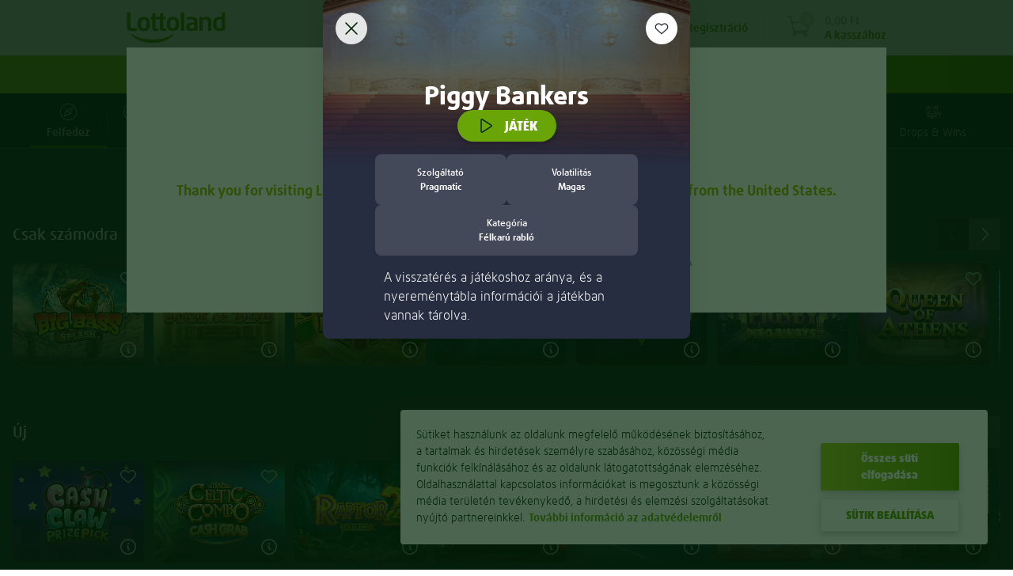

--- FILE ---
content_type: text/html;charset=UTF-8
request_url: https://www.lottolandhungary.com/jatekok/piggybankers
body_size: 41006
content:
<!DOCTYPE html>
<html xmlns="http://www.w3.org/1999/xhtml" lang="hu-HU"><head id="j_idt2">
<title>Lottoland</title>
<meta property="og:image" content="/hu_HU/skins/lottoland/images/logo/lottoland-logo-1200x630-b1c5365dbab925e2.png" />
<meta name="twitter:image" content="/hu_HU/skins/lottoland/images/logo/lottoland-logo-1200x630-b1c5365dbab925e2.png" />
<meta property="og:url" content="https://www.lottolandhungary.com/jatekok/piggybankers" />
<meta property="og:locale" />
<meta property="og:title" content="Lottoland" />
<meta property="og:description" content="Játsszon a világ legnagyobb lottóival online - EuroMillions, MegaMillions és PowerBall! Játsszon Dupla Alappal, hogy a lehető legnagyobb nyereményt vigye el!" />
<meta property="og:site_name" content="Lottoland - Kezdődjön a nagy játék!" />
<meta property="og:type" content="website" />
<link rel="alternate" hreflang="en-IE" href="https://www.lottoland.ie/casino/piggybankers" />
<link rel="alternate" hreflang="de-DE" href="https://de.lottoland.com/spiele/piggybankers" />
<link rel="alternate" hreflang="hu-HU" href="https://www.lottolandhungary.com/jatekok/piggybankers" />
<link rel="alternate" hreflang="pt-BR" href="https://www.lottoland.com.br/cassino/piggybankers" />
<link rel="alternate" hreflang="en-GI" href="https://www.lottoland.gi/casino/piggybankers" />
<link rel="alternate" hreflang="en-IN" href="https://www.lottoland.asia/casino/piggybankers" />
<link rel="alternate" hreflang="en" href="https://www.lottoland.com/en/casino/piggybankers" />
<link rel="alternate" hreflang="en-ZA" href="https://www.lottoland.co.za/games/piggybankers" />
<link rel="alternate" hreflang="en-MT" href="https://www.lottoland.com/mt/casino/piggybankers" />
<link rel="alternate" hreflang="en-NT" href="https://www.lottoland.com/global/casino/piggybankers" />
<link rel="alternate" hreflang="es-MX" href="https://www.lottoland.mx/casino/piggybankers" />
<link rel="alternate" hreflang="de-AT" href="https://www.lottoland.at/spiele/piggybankers" />
<link rel="alternate" hreflang="en-NZ" href="https://www.lottoland.com/nz/casino/piggybankers" />
<link rel="alternate" hreflang="sv-SE" href="https://www.lottoland.se/casino/piggybankers" />
<link rel="alternate" hreflang="pl" href="https://www.lottoland24pl.com/gry/piggybankers" />
<link rel="alternate" hreflang="en-GB" href="https://www.lottoland.co.uk/casino/piggybankers" />

<meta http-equiv="Content-Type" content="text/html; charset=utf-8" />
<meta content="index,follow,noodp" name="robots" />
<meta content="hu-HU" name="language" />
<meta content="Játsszon a világ legnagyobb lottóival online - EuroMillions, MegaMillions és PowerBall! Játsszon Dupla Alappal, hogy a lehető legnagyobb nyereményt vigye el!" name="description" />
<meta content="B7mohTggheU=" name="apiKey" />
<meta name="requestPrefix" />
<meta name="facebook-domain-verification" />

<link rel="manifest" href="/manifest.json" />

<link rel="preload" as="font" href="/hu_HU/skins/lottoland/fonts/icons/icons-7a80e2d7c77649f3.woff" type="font/woff2" crossorigin="anonymous" />

<link rel="preload" as="font" href="/hu_HU/skins/lottoland/fonts/ff-daxline-pro/200/normal-644bd481e29dabf7.woff2" type="font/woff2" crossorigin="anonymous" />
<link rel="preload" as="font" href="/hu_HU/skins/lottoland/fonts/ll-icon-font/ll-icon-font-b883e3f008318a2f.woff" type="font/woff" crossorigin="anonymous" />
<link rel="preload" as="font" href="/hu_HU/skins/lottoland/fonts/ff-daxline-pro/500/normal-10e355834a7b5c21.woff2" type="font/woff2" crossorigin="anonymous" />
<link rel="preload" as="font" href="/hu_HU/skins/lottoland/fonts/ff-daxline-pro/700/normal-706940437c9d97db.woff2" type="font/woff2" crossorigin="anonymous" />
<link rel="preload" as="font" href="/hu_HU/skins/lottoland/fonts/ff-daxline-pro/900/normal-552b115cd16302e3.woff2" type="font/woff2" crossorigin="anonymous" />
<style type="text/css">
@font-face {
font-family: 'mobilenew';
src: url("/hu_HU/skins/lottoland/fonts/mobilenew/mobilenew-f8447195b09d04e9.eot");
src: url("/hu_HU/skins/lottoland/fonts/mobilenew/mobilenew-f8447195b09d04e9.eot?#iefix") format('embedded-opentype'), url("/hu_HU/skins/lottoland/fonts/mobilenew/mobilenew-41e611b2074e88de.woff") format('woff'), url("/hu_HU/skins/lottoland/fonts/mobilenew/mobilenew-ce1d1708603160f8.ttf") format('truetype'), url("/hu_HU/skins/lottoland/fonts/mobilenew/mobilenew-749548413ad1cdc1.svg#mobilenew") format('svg');
font-weight: normal;
font-style: normal;
}
</style>

<link rel="canonical" href="https://www.lottolandhungary.com/jatekok/piggybankers" />
<link href="https://plus.google.com/110964473685330447819" rel="publisher" />
<link rel="icon" type="image/x-icon" href="/hu_HU/skins/lottoland/images/ui/favicon-967d83c0d0840b56.ico" />
<meta name="msapplication-config" content="none" />
<meta name="mobile-web-app-capable" content="yes" />
<meta name="apple-mobile-web-app-capable" content="yes" />
<meta name="apple-mobile-web-app-status-bar-style" content="black" />
<meta name="apple-mobile-web-app-title" content="Lottoland" />


<link href="/cms/5cb99270c11364000c783284/ios_pwa_ll_icon_152x152.png" sizes="152x152" rel="apple-touch-icon" />
<link href="/cms/5d9ae8c83a0b28002e089f9e/ios_pwa_ll_icon_114x114.png" sizes="114x114" rel="apple-touch-icon" />
<link href="/cms/5cb99270c11364000c783290/ios_pwa_ll_icon_57x57.png" rel="apple-touch-icon" />
<link href="/cms/5cb99270c11364000c78328e/ios_pwa_ll_icon_76x76.png" sizes="76x76" rel="apple-touch-icon" />
<link href="/cms/5d9ae8a73a0b28002e089f8f/ios_pwa_ll_icon_60x60.png" sizes="60x60" rel="apple-touch-icon" />
<link href="/cms/5cb99270c11364000c78328c/ios_pwa_ll_icon_72x72.png" sizes="72x72" rel="apple-touch-icon" />
<link href="/cms/5cb99270c11364000c783298/ios_pwa_ll_icon_180x180.png" sizes="180x180" rel="apple-touch-icon" />
<link href="/cms/5cb99270c11364000c78329a/ios_pwa_ll_icon_120x120.png" sizes="120x120" rel="apple-touch-icon" />
<link href="/cms/5dc539dc22a936002ef97ad2/ios_pwa_splash_screen_1242x2148.png" media="(device-width: 414px) and (device-height: 736px) and (-webkit-device-pixel-ratio: 3)" rel="apple-touch-startup-image" />
<link href="/cms/5cb99270c11364000c783294/ios_pwa_splash_screen_640x1136.png" media="(device-width: 320px) and (device-height: 568px) and (-webkit-device-pixel-ratio: 2)" rel="apple-touch-startup-image" />
<link href="/cms/5cb99270c11364000c78328a/ios_pwa_splash_screen_1242x2688.png" media="(device-width: 414px) and (device-height: 896px) and (-webkit-device-pixel-ratio: 3)" rel="apple-touch-startup-image" />
<link href="/cms/5cb99270c11364000c783292/ios_pwa_splash_screen_1125x2436.png" media="(device-width: 375px) and (device-height: 812px) and (-webkit-device-pixel-ratio: 3)" rel="apple-touch-startup-image" />
<link href="/cms/5cb99270c11364000c783288/ios_pwa_splash_screen_750x1294.png" media="(device-width: 375px) and (device-height: 667px) and (-webkit-device-pixel-ratio: 2)" rel="apple-touch-startup-image" />
<link href="/cms/5cb99270c11364000c783296/ios_pwa_splash_screen_828x1792.png" media="(device-width: 414px) and (device-height: 896px) and (-webkit-device-pixel-ratio: 2)" rel="apple-touch-startup-image" /><script type="text/javascript">
(function () {
'use strict';
(function(){if(void 0===window.Reflect||void 0===window.customElements||window.customElements.polyfillWrapFlushCallback)return;const a=HTMLElement;window.HTMLElement=function HTMLElement(){return Reflect.construct(a,[],this.constructor)},HTMLElement.prototype=a.prototype,HTMLElement.prototype.constructor=HTMLElement,Object.setPrototypeOf(HTMLElement,a);})();
}());
</script><script type="text/javascript">
var dla = dla || {};
dla.errorLogger = dla.errorLogger || {};
dla.errorLogger.errorHandler = function () {
};
dla.errorLogger.log = function () {
};
</script><ll-lottery-keys-provider></ll-lottery-keys-provider>

<script type="text/javascript">
dla.version = '1.296.7';
dla.isWcIframe = false;
dla.version = '1.296.7';
dla.skin = {
name: 'lottoland',
isMobile: false,
staticViewport: true
};
dla.isMobileContainer = false;
</script><script type="text/javascript" src="/hu_HU/skins/lottoland/js/lib/babelHelpers.min-533c2dfe28174643.js"></script><script type="text/javascript" src="/hu_HU/skins/lottoland/js/Function.min-8cdbf6ca024cdb44.js"></script><script type="text/javascript" src="/hu_HU/skins/lottoland/js/String.min-31d84207aa64697f.js"></script><script type="text/javascript" src="/hu_HU/skins/lottoland/js/lib/cc.min-fa4537a84a044f26.js"></script><script type="text/javascript" src="/hu_HU/skins/lottoland/js/lib/jquery-3.6.0.min-ca4c2a34abdf9d69.js"></script><script type="text/javascript" src="/hu_HU/skins/lottoland/js/lib/jquery-ui-1.10.3.custom.min-74fb650727e537c8.js"></script>
<script src="/hu_HU/skins/lottoland/js-module/helper.min-04718bb1cbbae3ad.js"></script>
<script type="module" crossorigin="use-credentials">
//<![CDATA[
function _objectWithoutPropertiesLoose(source, excluded) {
var target = {};
var sourceKeys = Object.keys(source);
var key, i;
for (i = 0; i < sourceKeys.length; i++) {
key = sourceKeys[i];
if (excluded.indexOf(key) >= 0) continue;
target[key] = source[key];
}
return target;
}
import * as ll_lsl from "/hu_HU/skins/lottoland/js/core/@lottoland/lsl-afefe63ed17d31dc.js";

window.ll_lsl = Object.assign({}, window.ll_lsl, ll_lsl);

const helper = _objectWithoutPropertiesLoose(ll_lsl, ["messages", "resources"]);
const { messages, resources } = ll_lsl;
const { removeSpans, formatPrice, getCleanAmountValue } = helper;

function formatPricePlain(value, currency) {
return removeSpans(formatPrice(value, currency));
}

function setLimitToInteger(n) {
if (!isNaN(n)) {
return Math.floor(n);
}

var englishNumber = getCleanAmountValue(n);

if (!isNaN(englishNumber)) {
return Math.floor(englishNumber);
}

dla.helper.onAvailability(['universalTracking'], function () {
dla.universalTracking.trackUniversal(dla.universalTracking.action.LIMIT_AMOUNT_VALIDATION_FAILED, "PlayerLimits", "SYSTEM");
});
dla.messages.showConfirm({
detail: dla.messages.get("common_limits_invalidValue")
}, { id: "limitOk", text: "OK" });
return -1; // fallback
}

function refershValueAndSetToInteger(inputText) {
if (inputText.value !== "") {
inputText.value = dla.helper.setLimitToInteger(inputText.value);
}
}

window.dla.helper = Object.assign(
{},
window.dla.helper || {},
helper,
{
formatPricePlain,
setLimitToInteger,
refershValueAndSetToInteger
}
);

window.dla.messages = Object.assign(
{},
window.dla.messages || {},
messages
);
$(window).trigger("available", "ll-helper-extension");
//]]>
</script>
<script type="module" crossorigin="use-credentials">
//<![CDATA[
import * as ll_osg from "/hu_HU/skins/lottoland/js/core/@lottoland/one-styleguide-664ab9839052e02c.js";
import * as lit_element from "/hu_HU/skins/lottoland/js/core/@lottoland/core/lit-element-5796eed4f7b864a1.js";

window.ll_osg = ll_osg;
window.ll_core = Object.assign({}, lit_element);
$(window).trigger("available", "ll-minimal-js");
//]]>
</script><script type="text/javascript" src="/js-client/manifest.client-bundle-7e85eb1f5873996d.js"></script>
<script type="text/javascript">
dla.helper.cookie.remove('payInAmount');
</script><script src="https://sb2integration-altenar2.biahosted.com/api/Integration/ltlhun" type="text/javascript"></script>

<script type="text/javascript">
dla.apiRegistrationData = {
messages: {
playerBlacklisted: 'Nem engedélyezett játékosnév!',
invalidValue: {
birthdate: 'Félreütött? Kérjük, pontos születési dátumot adjon meg.'
}
},
labels: {
currency: 'Valuta'
},
countriesWithSupportedCurrencies: ["DE","GB","AT","AD","BR","CK","EE","FI","IN","JP","KI","LU","MT","MX","NR","NZ","PL","SM","SE","SI","ZA","TV","HU","GI","AU","KO","IE"],
supportedCurrencies: ["EUR","GBP","AUD","PLN","SEK","BRL","CZK","HUF","CNY","CAD","JPY","MXN","NZD","ZAR","INR"],
countries: [{"value":"AD","label":"Andorra"}, {"value":"AO","label":"Angola"}, {"value":"AG","label":"Antigua és Barbuda"}, {"value":"AR","label":"Argentína"}, {"value":"AU","label":"Ausztrália"}, {"value":"AT","label":"Ausztria"}, {"value":"AZ","label":"Azerbajdzsán"}, {"value":"BH","label":"Bahama-szigetek"}, {"value":"BD","label":"Banglades"}, {"value":"BZ","label":"Belize"}, {"value":"BJ","label":"Benin"}, {"value":"BR","label":"Brazília"}, {"value":"BN","label":"Brunei Szultanátus"}, {"value":"BG","label":"Bulgaria"}, {"value":"BI","label":"Burundi"}, {"value":"CL","label":"Chile"}, {"value":"CY","label":"Ciprus"}, {"value":"KM","label":"Comoros-szigetek"}, {"value":"CK","label":"Cook-szigetek"}, {"value":"CR","label":"Costa Rica"}, {"value":"TD","label":"Csád"}, {"value":"ZA","label":"Dél-Afrika"}, {"value":"DM","label":"Dominika"}, {"value":"DO","label":"Dominikai Köztársaság"}, {"value":"DJ","label":"Dzsibuti"}, {"value":"GQ","label":"Egyenlítői Guinea"}, {"value":"AE","label":"Egyesült Arab Emírségek"}, {"value":"GB","label":"Egyesült Királyság"}, {"value":"EG","label":"Egyiptom"}, {"value":"SV","label":"El Salvador"}, {"value":"ER","label":"Eritrea"}, {"value":"SZ","label":"Eswatini"}, {"value":"MK","label":"Észak-Macedónia"}, {"value":"EE","label":"Észtország"}, {"value":"FO","label":"Feröer-szigetek"}, {"value":"FJ","label":"Fidzsi"}, {"value":"FI","label":"Finnország"}, {"value":"GA","label":"Gabon"}, {"value":"GM","label":"Gambia"}, {"value":"GH","label":"Ghána"}, {"value":"GI","label":"Gibraltár"}, {"value":"GD","label":"Grenada"}, {"value":"GL","label":"Grönland"}, {"value":"GE","label":"Grúzia"}, {"value":"GT","label":"Guatemala"}, {"value":"GY","label":"Guyana"}, {"value":"HN","label":"Honduras"}, {"value":"HR","label":"Horvátország"}, {"value":"IN","label":"India"}, {"value":"ID","label":"Indonézia"}, {"value":"IE","label":"Írország"}, {"value":"IS","label":"Izland"}, {"value":"JP","label":"Japán"}, {"value":"CM","label":"Kamerun"}, {"value":"QA","label":"Katar"}, {"value":"TL","label":"Kelet-Timor"}, {"value":"KE","label":"Kenya"}, {"value":"KG","label":"Kirgizsztán"}, {"value":"KI","label":"Kiribati"}, {"value":"CG","label":"Kongó"}, {"value":"KR","label":"Koreai Köztársaság"}, {"value":"KO","label":"Koszovó"}, {"value":"KW","label":"Kuvait"}, {"value":"LS","label":"Lesotho"}, {"value":"LV","label":"Lettország"}, {"value":"LR","label":"Libéria"}, {"value":"LI","label":"Liechtenstein"}, {"value":"LU","label":"Luxemburg"}, {"value":"MG","label":"Madagaszkár"}, {"value":"HU","label":"Magyarország"}, {"value":"MW","label":"Malawi"}, {"value":"MV","label":"Maldív-szigetek"}, {"value":"MT","label":"Málta"}, {"value":"MH","label":"Marshall-Szigetek"}, {"value":"MR","label":"Mauritánia"}, {"value":"MX","label":"Mexikó"}, {"value":"MD","label":"Moldovai Köztársaság"}, {"value":"MZ","label":"Mozambik"}, {"value":"NA","label":"Namíbia"}, {"value":"NR","label":"Nauru"}, {"value":"DE","label":"Németország"}, {"value":"NE","label":"Niger"}, {"value":"NG","label":"Nigéria"}, {"value":"NO","label":"Norvégia"}, {"value":"OM","label":"Omán"}, {"value":"AM","label":"Örményország"}, {"value":"PW","label":"Palau"}, {"value":"PY","label":"Paraguay"}, {"value":"PE","label":"Peru"}, {"value":"PL","label":"Poland"}, {"value":"RW","label":"Ruanda"}, {"value":"SB","label":"Salamon-szigetek"}, {"value":"SM","label":"San Marino"}, {"value":"SC","label":"Seychelles"}, {"value":"SL","label":"Sierra Leone"}, {"value":"LK","label":"Sri Lanka"}, {"value":"SE","label":"Svédország"}, {"value":"KN","label":"Szent-Kitts és Nevis"}, {"value":"VC","label":"Szent-Vincent és Grenadines"}, {"value":"SI","label":"Szlovénia"}, {"value":"TJ","label":"Tádzsikisztán"}, {"value":"TZ","label":"Tanzániai Egyesült Köztársaság"}, {"value":"TH","label":"Thaiföld"}, {"value":"TG","label":"Togo"}, {"value":"TO","label":"Tonga"}, {"value":"TV","label":"Tuvalu"}, {"value":"TM","label":"Türkmenisztán"}, {"value":"NZ","label":"Új-Zéland"}, {"value":"UY","label":"Uruguay"}, {"value":"UZ","label":"Üzbegisztán"}, {"value":"SR","label":"Vezetéknév"}, {"value":"VN","label":"Vietnám"}, {"value":"ZM","label":"Zambia"}]
};
</script><script type="text/javascript" src="/hu_HU/skins/lottoland/js/logger.min-5983b9f78e3faa1b.js"></script><script type="text/javascript" src="/hu_HU/skins/lottoland/js/iframeSandboxer.min-4bb9dcb843b45120.js"></script><script type="text/javascript" src="/hu_HU/skins/lottoland/js/performance.min-86507aa48c50f61c.js"></script><script type="text/javascript" src="/hu_HU/skins/lottoland/js/dateSelect.min-2b1507a754769543.js"></script><script type="text/javascript" src="/hu_HU/skins/lottoland/js/lib/headroom-0.9.3.min-25b4ba4eceafd351.js"></script><script type="text/javascript" src="/hu_HU/skins/lottoland/js/lib/jquery.headroom-7ff27ef49d39cff1.js"></script><script type="text/javascript" src="/hu_HU/skins/lottoland/js/rwd_header.min-50188eeefea9e027.js"></script><script type="text/javascript" src="/hu_HU/skins/lottoland/js/asterisk.es-9be798c39768d3df.js"></script><script type="text/javascript" src="//www.lottolandhungary.com/js/dyn/extendMessages/common,lotto_engine_countdown-6523d1c.js"></script><script type="text/javascript">
$.extend(dla.messages, {"de_dla_lotto_logoutBecauseGamstopBan":"You will be now logout due to a self exclusion on Gamstop."});
</script><script type="text/javascript" src="/hu_HU/skins/lottoland/js/redirectHelper-a877fc0f821ac438.js"></script>
<script type="text/javascript">
dla.helper.onAvailability(["injectionObserverJSLoaded"], () => {
dla.InjectionObserver.register({
SELECTOR: "#trackingInfo",
init: () => {
dla.helper.onAvailability(["redirectHelper"], () => {
if (!dla.redirectHelper.isLaunchPage()) {
dla.redirectHelper.removeGameLaunchFlag();
}
});
},
destroy: () => {}
});
});
</script><link type="text/css" rel="stylesheet" href="/hu_HU/skins/lottoland/stylesheets/modules/altenarMobilenew.min-f00272a113ef2b63.css" /><link type="text/css" rel="stylesheet" href="/hu_HU/skins/lottoland/css/main.min-5f482de6a9911d3f.css" /><link type="text/css" rel="stylesheet" href="/hu_HU/skins/lottoland/css/ticket.min-522323bced3497ba.css" /><link type="text/css" rel="stylesheet" href="/hu_HU/skins/lottoland/css/ticketEditor.min-8d3eede83995ba5f.css" /><!--[if IE 10]><link type="text/css" rel="stylesheet" href="/hu_HU/skins/lottoland/css/ticketEditorIE.min-19cd95408a0d6149.css" /><![endif]--><link type="text/css" rel="stylesheet" href="/hu_HU/skins/lottoland/stylesheets/modules/bankIdLoader.min-fe9898f48b7bdc25.css" /><link type="text/css" rel="stylesheet" href="/hu_HU/skins/lottoland/stylesheets/modules/verification.min-e93929b822071154.css" /><link type="text/css" rel="stylesheet" href="/hu_HU/skins/lottoland/stylesheets/modules/gamesFullscreen.min-55f17687811c0523.css" /><link type="text/css" rel="stylesheet" href="/hu_HU/skins/lottoland/stylesheets/modules/asterisk.min-0b34f44ef6ef2a11.css" /><link type="text/css" rel="stylesheet" href="/hu_HU/skins/lottoland/stylesheets/modules/richInbox.min-74ea9fa0d4186ddd.css" /><link type="text/css" rel="stylesheet" href="/hu_HU/skins/lottoland/stylesheets/bootstrap_main_fixed.min-6270e8d31eedf825.css" /><link type="text/css" rel="stylesheet" href="/hu_HU/skins/lottoland/stylesheets/custom/custom_fixed.min-742806b3a7b30321.css" /><link type="text/css" rel="stylesheet" href="/hu_HU/skins/lottoland/stylesheets/modules/footer_fixed.min-d12d01e11a59dab4.css" /><link type="text/css" rel="stylesheet" href="/hu_HU/skins/lottoland/stylesheets/modules/stageCarousel_fixed.min-53176d4d95a8900f.css" /><link type="text/css" rel="stylesheet" href="/hu_HU/skins/lottoland/stylesheets/modules/stageCarousel_template_fixed.min-cf39f63e66a22b7f.css" /><link type="text/css" rel="stylesheet" href="/hu_HU/skins/lottoland/stylesheets/modules/authentication_fixed.min-67eeda5c94862eaa.css" /><link type="text/css" rel="stylesheet" href="/hu_HU/skins/lottoland/stylesheets/modules/ticketEditor_fixed.min-27ee8399072820fd.css" /><link type="text/css" rel="stylesheet" href="/hu_HU/skins/lottoland/stylesheets/modules/scratchcards_fixed.min-08e60f3146a89df8.css" /><link type="text/css" rel="stylesheet" href="/hu_HU/skins/lottoland/stylesheets/modules/lotteryPod_fixed.min-dccfeab9336012cc.css" /><link type="text/css" rel="stylesheet" href="/hu_HU/skins/lottoland/stylesheets/modules/pageHeader_fixed.min-55594631c34fe2f7.css" /><link type="text/css" rel="stylesheet" href="/hu_HU/skins/lottoland/stylesheets/modules/header/header_fixed.min-1afe8cc0b2175e48.css" /><link type="text/css" rel="stylesheet" href="/hu_HU/skins/lottoland/stylesheets/modules/widgets_fixed.min-81ba3353e717eb24.css" /><link type="text/css" rel="stylesheet" href="/hu_HU/skins/lottoland/stylesheets/modules/history/history_fixed.min-ea0ef09dd7822c84.css" /><link type="text/css" rel="stylesheet" href="/hu_HU/skins/lottoland/stylesheets/modules/games_main.min-1731cef6c6c59f58.css" /><link type="text/css" rel="stylesheet" href="/hu_HU/skins/lottoland/stylesheets/modules/continuePlayingWidget.min-d8fe0374662e3577.css" /><link type="text/css" rel="stylesheet" href="/hu_HU/skins/lottoland/stylesheets/modules/quickLinks.min-a3f623a2cd5fe6ae.css" /><link type="text/css" rel="stylesheet" href="/hu_HU/skins/lottoland/css/fonts.min-b5e9706aa3c23aa2.css" /><link type="text/css" rel="stylesheet" href="/hu_HU/skins/lottoland/stylesheets/themes/lottoland-legacy.min-b2df39f145392ee0.css" /><link type="text/css" rel="stylesheet" href="/hu_HU/skins/lottoland/stylesheets/themes/lottoland.min-92f27dca97f3ccfa.css" /><link type="text/css" rel="stylesheet" href="/hu_HU/skins/lottoland/stylesheets/themes/sorteonline.min-abb610aaf3c6aeb3.css" /><link type="text/css" rel="stylesheet" href="/hu_HU/skins/lottoland/stylesheets/themes/sorteonline-regulated.min-56a693f85bb4e3e7.css" /><link type="text/css" rel="stylesheet" href="/hu_HU/skins/lottoland/stylesheets/themes/DACH.min-ccb2351065cc17fc.css" /><link type="text/css" rel="stylesheet" href="/hu_HU/skins/lottoland/stylesheets/themes/redblack.min-4e8fc6f50639b3f0.css" /><script type="text/javascript" src="https://cdn.evgnet.com/beacon/lottoland/lottolandhu/scripts/evergage.min.js"></script><script type="text/javascript" src="/hu_HU/skins/lottoland/js/lib/toad.min-bc074c39b1d6b76b.js"></script><script type="text/javascript" src="/hu_HU/skins/lottoland/js/lib/fingerPrintJs.min-0b819c74f468c651.js"></script><script type="text/javascript" src="/hu_HU/skins/lottoland/js/injectionObserver.min-a07c349e423b0617.js"></script><script type="text/javascript">
//<![CDATA[
window.ll = window.ll || {};

var authToken = '';
if (authToken !== '' && authToken !== window.localStorage.authToken) {
window.localStorage.setItem('authToken', authToken);
}
var finalAuthToken = window.localStorage.authToken ? window.localStorage.authToken : "";

window.ll.webComponentConfig = {
apiKey: $('meta[name=apiKey]').attr('content'),
authToken: finalAuthToken,
dateTimeFormat: "yyyy/MMM/dd HH:mm",
skin: {
name: 'lottoland',
isMobile: false,
staticViewport: true
},
dlaResources: {
localePrefix     : '',
decimalSeparator : ',',
groupingSeparator: ' ',
locale           : 'hu',
timezone         : 'Europe/Belgrade',
currency         : 'HUF',
currencySymbol   : 'Ft',
currencyDecimals : '2',
playerNr         : '',
requestPrefix    : '',
language         : document.documentElement.lang || 'de',
moneyFormat      : '{0} {1}',
firstName: ''
},
fonts: [
{
family : 'll-icon-font',
sources: [{
url: "/hu_HU/skins/lottoland/fonts/ll-icon-font/ll-icon-font-c5cd2c1d52fcc147.eot"
}]
},
{
family : 'll-icon-font',
sources: [
{
url   : "/hu_HU/skins/lottoland/fonts/ll-icon-font/ll-icon-font-c5cd2c1d52fcc147.eot?#iefix",
format: 'embedded-opentype'
},
{
url   : "/hu_HU/skins/lottoland/fonts/ll-icon-font/ll-icon-font-b883e3f008318a2f.woff",
format: 'woff'
},
{
url   : "/hu_HU/skins/lottoland/fonts/ll-icon-font/ll-icon-font-adc524fdc0303177.ttf",
format: 'truetype'
},
{
url   : "/hu_HU/skins/lottoland/fonts/ll-icon-font/ll-icon-font-06b8d1fb0ca59d40.svg#ll-icon-font",
format: 'svg'
},
]
}
],
stickyNotificationsBanner: {},
bankIdRegistrationForm: {
welcomeTeaser: '[base64]',
supportTeaser: '[base64]'
},
};
//]]></script><script type="text/javascript">
//<![CDATA[
(function (i, s, o, g, r, a, m) {
i['GoogleAnalyticsObject'] = r;
i[r] = i[r] || function () {
(i[r].q = i[r].q || []).push(arguments)
};
i[r].l = new Date();
a = s.createElement(o);
m = s.getElementsByTagName(o)[0];
a.async = 1;
a.src = g;
m.parentNode.insertBefore(a, m)
})(window, document, 'script', '//www.google-analytics.com/analytics.js', 'ga');

ga('create', 'UA-28776713-12', 'auto', {
'cookieName': 'universalAnalytics'
});
ga('require', 'displayfeatures');
ga('set', '&uid', '');
ga('set', 'anonymizeIp', true);
ga('set', 'skin', 'default');

if (!!window.dla.isPWA) {
ga('set', '&pwa', true);
}

dla.helper.onAvailability(['universalTracking'], function () {
dla.universalTracking.pageView();
});

//]]></script><link type="text/css" rel="stylesheet" href="/hu_HU/skins/lottoland/stylesheets/modules/cookieHint_fixed.min-9a330b9b79893441.css" /><link type="text/css" rel="stylesheet" href="/hu_HU/skins/lottoland/stylesheets/modules/productSearch_fixed.min-328beb1f2762092f.css" /><link type="text/css" rel="stylesheet" href="/hu_HU/skins/lottoland/stylesheets/modules/redTigerWidget/redTigerWidget_fonts.min-f2392b965722963a.css" /><link type="text/css" rel="stylesheet" href="/hu_HU/skins/lottoland/stylesheets/modules/promoBanner.min-8dbc680c01c608f1.css" /><link type="text/css" rel="stylesheet" href="/hu_HU/skins/lottoland/stylesheets/modules/sessionTimer.min-e469d1c4475fd46e.css" /><link type="text/css" rel="stylesheet" href="/hu_HU/skins/lottoland/stylesheets/modules/notifications.min-344bdbe73f005f44.css" /><script src="/hu_HU/skins/lottoland/js/marketing/pts-frontend/marketingPlayerTracker-512aed0b6ca2a844.js" crossorigin="use-credentials" type="module"></script><script src="/hu_HU/skins/lottoland/js/core/@lottoland/one-styleguide-664ab9839052e02c.js" crossorigin="use-credentials" type="module"></script><script src="/hu_HU/skins/lottoland/js/lotteries/@lottoland/lotteries-styleguide-8fab8df2a90eb5a1.js" crossorigin="use-credentials" type="module"></script><script src="/hu_HU/skins/lottoland/js/games/@omni-frontend/game-info-modal-56c1227901f6ef04.js" crossorigin="use-credentials" type="module"></script><script src="/hu_HU/skins/lottoland/js/games/@omni-frontend/integrator-ea2a182e107c8dcb.js" crossorigin="use-credentials" type="module"></script><script src="/hu_HU/skins/lottoland/js/games/@omni-frontend/discover-page-54c36180f9c899bb.js" crossorigin="use-credentials" type="module"></script><script src="/hu_HU/skins/lottoland/js/payments/@lottoland/payments-components-7ad2b1a5173887f2.js" crossorigin="use-credentials" type="module"></script><script src="/hu_HU/skins/lottoland/js/core/@lottoland/authentication-library-32dbd65f034e127c.js" crossorigin="use-credentials" type="module"></script><script src="/hu_HU/skins/lottoland/js/marketing/navigation-component/navigationComponent-916e5d53b408a45a.js" crossorigin="use-credentials" type="module"></script><script src="/hu_HU/skins/lottoland/js/core/@lottoland/core-styleguide/limitAmountsSelector-51e650a55879072c.js" crossorigin="use-credentials" type="module"></script><script src="/hu_HU/skins/lottoland/js/payments/@lottoland/payins-cashier-53f30aa8b5683e5f.js" crossorigin="use-credentials" type="module"></script><script src="/hu_HU/skins/lottoland/js/core/@lottoland/core-styleguide/financial-3d7b4fb870e49eb4.js" crossorigin="use-credentials" type="module"></script><script src="/hu_HU/skins/lottoland/js/core/@lottoland/kyc-web-components-9957100d347c6c4b.js" crossorigin="use-credentials" type="module"></script><script src="/hu_HU/skins/lottoland/js/marketing/pts-frontend/optimoveTracker-43344f495ebb1a42.js" crossorigin="use-credentials" type="module"></script><script src="/hu_HU/skins/lottoland/js/core/@lottoland/core-styleguide/recurrentDepositLimit-1edff4274c9a6136.js" crossorigin="use-credentials" type="module"></script><script src="/hu_HU/skins/lottoland/js/core/@lottoland/core-styleguide/profileDetailVerification-58e507ed6a47d0ce.js" crossorigin="use-credentials" type="module"></script></head><body class="  lottoland notIos"><ll-theme-ctx mode="light" ll-theme="lottoland-legacy" fontFamily="FF Daxline Pro" class="js-theme-ctx"><div id="pageTrackingInfo" data-page-login-required="false" page-id="gamesLandingPiggyBankers" data-stickylogos-enabled="false" data-game-fullscreen="false" data-omni-page="false" data-game-launch-page="false" data-casino-redesign="true" style="display: none;"></div><div id="jsClientScripts"></div><section id="stickyLogosSection"></section><div id="playerFrontendConfig">
<script type="text/javascript">
var dla = dla || {};
dla.resources = dla.resources || {};
dla.resources.lastPageId = '';
dla.resources.isPageChange = true;
dla.resources.loginRequired = 'false' === 'true';
dla.resources.localePrefix = '';
dla.resources.decimalSeparator = ',';
dla.resources.groupingSeparator = ' ';
dla.resources.locale = 'hu';
dla.resources.countryLocale = 'hu_HU';
dla.resources.currency = 'HUF';
dla.resources.currencySymbol = 'Ft';
dla.resources.currencyDecimals = '2';
dla.resources.playerNr = '';
dla.resources.firstname = '';
dla.resources.apiKey = 'B7mohTggheU=';
dla.resources.requestPrefix = '';
dla.resources.timeZone = 'Europe/Belgrade';
dla.mappings = {
home: '/',
shoppingCart: '/kosar',
payIn: '/account/betet',
thankYou: '/thank-you'
};
</script></div><div id="alternativeLinkScript"></div>


<div id="trackingInfo" data-mobile-available="true" data-stickylogos-enabled="false" data-game-fullscreen="false" data-page-id="gamesLandingPiggyBankers" data-is-app="false" data-tr-cta-active="true" data-content-id="/jatekok/piggybankers" data-front-content="none" data-session-id="c44dfb5b70fb9c9043a1911ddaf2" data-player-logged-in="false" data-account="UA-28776713-1" data-casino-responsive="true" data-domain="www.lottolandhungary.com" data-player-active="true" data-reduced-mode="false" style="display: none;" data-show-upload-document-hint="false" data-full-url="https://www.lottolandhungary.com/jatekok/piggybankers" data-omni-page="false" data-game-launch-page="false" data-casino-redesign="true" data-player-returning="false" data-mobile-device="false" data-content-title="Lottoland" data-tr-url="/scs/pts/v1/ts" data-tr-view-active="true">

<div id="trackingOptionsData" data-gtm-account="GTM-NLCGCQ" data-player-registered="false" data-has-submission="false" style="display: none;" data-desktop-ticket-submit="true" class="jsTrackingOptions"></div><div id="playerTrackingData" data-player-currency="HUF" data-player-logged-in="false" style="display: none;" data-player-seo-path="/jatekok/piggybankers" data-player-page-id="gamesLandingPiggyBankers" data-player-returning="false" class="jsPlayerTrackingData"></div><div id="shoppingCartTrackingData" data-media-bonus-code="" data-domain-extension="hungary.com" data-tickets-json="[]" style="display: none;" data-total-played-lines="0" class="jsCartTrackingData" data-cart-price="0"></div>

<script type="text/javascript">
function getValueOrBlank(value) {
if (value === undefined) {
return "";
}
return value;
}

function sendRegistrationEventGTM() {
gtmDataLayer = (typeof gtmDataLayer != 'undefined') ? gtmDataLayer : [];
var playerTrackingData = $('.jsPlayerTrackingData');
var cartTrackingData = $('.jsCartTrackingData');
const isAlreadyPushed = gtmDataLayer.some(item =>
item.event === 'registration'
);
if (!isAlreadyPushed) {
gtmDataLayer.push({
"player": {
"quidcoClickref": getValueOrBlank(cartTrackingData.attr("data-quidco-clickref")),
"quidcoSubid": getValueOrBlank(cartTrackingData.attr("data-quidco-subid")),
"affid": getValueOrBlank(cartTrackingData.attr("data-affid")),
"pid": getValueOrBlank(cartTrackingData.attr("data-pid")),
"trck1": getValueOrBlank(cartTrackingData.attr("data-trck1")),
"trck2": getValueOrBlank(cartTrackingData.attr("data-trck2")),
"trck3": getValueOrBlank(cartTrackingData.attr("data-trck3")),
"trck4": getValueOrBlank(cartTrackingData.attr("data-trck4")),
"trck5": getValueOrBlank(cartTrackingData.attr("data-trck5")),
"trck6": getValueOrBlank(cartTrackingData.attr("data-trck6")),
"trck7": getValueOrBlank(cartTrackingData.attr("data-trck7")),
"trck8": getValueOrBlank(cartTrackingData.attr("data-trck8")),
"trck9": getValueOrBlank(cartTrackingData.attr("data-trck9")),
"trckA": getValueOrBlank(cartTrackingData.attr("data-trckA")),
"ctfx": getValueOrBlank(cartTrackingData.attr("data-ctfx")),
"btag": getValueOrBlank(cartTrackingData.attr("data-btag")),
"adsPartnerId": getValueOrBlank(cartTrackingData.attr("data-ads-partner-id")),
"playerNr": getValueOrBlank(playerTrackingData.attr("data-player-nr")),
"mediaCode": getValueOrBlank(cartTrackingData.attr("data-media-code")),
"playerCurrency": getValueOrBlank(playerTrackingData.attr("data-player-currency")),
"playerLanguage": getValueOrBlank(playerTrackingData.attr("data-player-language")),
"playerDomain": getValueOrBlank(cartTrackingData.attr("data-domain-extension")),
"playerSegment": getValueOrBlank(playerTrackingData.attr("data-player-sub-segment")),
"playerValueGroup": getValueOrBlank(playerTrackingData.attr("data-player-vip-level")),
"playerPreferableProduct": getValueOrBlank(playerTrackingData.attr("data-player-pref-product")),
// Player email: it will be sent hashed to other 3rd parties for custom tracking
"playerEmail": getValueOrBlank(playerTrackingData.attr("data-player-email")),
// Player's address postcode: it will be sent to other 3rd parties for custom tracking
"playerPostCode": getValueOrBlank(playerTrackingData.attr("data-player-postCode")),
// Player's salutation: it will be sent to other 3rd parties for custom tracking
"playerSalutation": getValueOrBlank(playerTrackingData.attr("data-player-salutation")),
// Player's country: it will be sent to other 3rd parties for custom tracking
"playerCountry": getValueOrBlank(playerTrackingData.attr("data-player-country"))
}
});
gtmDataLayer.push({'event': 'registration'});
}

}
document.addEventListener("DOMContentLoaded", () => {
if (sessionStorage.getItem('hasUserRegister') === 'true') {
sessionStorage.removeItem('hasUserRegister');
sendRegistrationEventGTM();
}
window.messageBus?.subscribe("PlayerRegistered", () => {
sendRegistrationEventGTM();
});
});
</script><script type="text/javascript">
//<![CDATA[
(function () {
gtmDataLayer = (typeof gtmDataLayer != 'undefined') ? gtmDataLayer : [];

gtmDataLayer.push({"event": "call"}); // Trigger execution of already loaded gtm

var playerTrackingData = $('.jsPlayerTrackingData');
var cartTrackingData = $('.jsCartTrackingData');
var submissionTrackingData = $('.jsSubmissionTrackingData');
var playerAttributes = undefined;

var playerLoggedIn = playerTrackingData.attr("data-player-logged-in");
if (playerLoggedIn !== undefined && playerLoggedIn && "true" === playerLoggedIn) {
playerAttributes = {
"quidcoClickref": getValueOrBlank(playerTrackingData.attr("data-player-quidco-clickref")),
"quidcoSubid": getValueOrBlank(playerTrackingData.attr("data-player-quidco-subid")),
"affid": getValueOrBlank(playerTrackingData.attr("data-player-affid")),
"pid": getValueOrBlank(playerTrackingData.attr("data-player-pid")),
"trck1": getValueOrBlank(playerTrackingData.attr("data-player-trck1")),
"trck2": getValueOrBlank(playerTrackingData.attr("data-player-trck2")),
"trck3": getValueOrBlank(playerTrackingData.attr("data-player-trck3")),
"trck4": getValueOrBlank(playerTrackingData.attr("data-player-trck4")),
"trck5": getValueOrBlank(playerTrackingData.attr("data-player-trck5")),
"trck6": getValueOrBlank(playerTrackingData.attr("data-player-trck6")),
"trck7": getValueOrBlank(playerTrackingData.attr("data-player-trck7")),
"trck8": getValueOrBlank(playerTrackingData.attr("data-player-trck8")),
"trck9": getValueOrBlank(playerTrackingData.attr("data-player-trck9")),
"trckA": getValueOrBlank(playerTrackingData.attr("data-player-trckA")),
"ctfx": getValueOrBlank(playerTrackingData.attr("data-player-ctfx")),
"btag": getValueOrBlank(playerTrackingData.attr("data-player-btag")),
"adsPartnerId": getValueOrBlank(playerTrackingData.attr("data-player-ads-partner-id")),
"playerNr": getValueOrBlank(playerTrackingData.attr("data-player-nr")),
"mediaCode": getValueOrBlank(cartTrackingData.attr("data-media-code")),
"playerCurrency": getValueOrBlank(playerTrackingData.attr("data-player-currency")),
"playerLanguage": getValueOrBlank(playerTrackingData.attr("data-player-language")),
"playerDomain": getValueOrBlank(cartTrackingData.attr("data-domain-extension")),
"playerSegment": getValueOrBlank(playerTrackingData.attr("data-player-sub-segment")),
"playerValueGroup": getValueOrBlank(playerTrackingData.attr("data-player-vip-level")),
"playerPreferableProduct": getValueOrBlank(playerTrackingData.attr("data-player-pref-product")),
// Player email: it will be sent hashed to other 3rd parties for custom tracking
"playerEmail": getValueOrBlank(playerTrackingData.attr("data-player-email")),
// Player's address postcode: it will be sent to other 3rd parties for custom tracking
"playerPostCode": getValueOrBlank(playerTrackingData.attr("data-player-postCode")),
// Player's salutation: it will be sent to other 3rd parties for custom tracking
"playerSalutation": getValueOrBlank(playerTrackingData.attr("data-player-salutation")),
// Player's country: it will be sent to other 3rd parties for custom tracking
"playerCountry": getValueOrBlank(playerTrackingData.attr("data-player-country"))
};
}
var event = {
"event": "pageView",
"quidcoClickref": getValueOrBlank(cartTrackingData.attr("data-quidco-clickref")),
"quidcoSubid": getValueOrBlank(cartTrackingData.attr("data-quidco-subid")),
"affid": getValueOrBlank(cartTrackingData.attr("data-affid")),
"pid": getValueOrBlank(cartTrackingData.attr("data-pid")),
"btag": getValueOrBlank(cartTrackingData.attr("data-btag")),
"adsPartnerId": getValueOrBlank(cartTrackingData.attr("data-ads-partner-id")),
"playerNr": getValueOrBlank(playerTrackingData.attr("data-player-nr")),
"returning": getValueOrBlank(playerTrackingData.attr("data-player-returning")),
"depositor": getValueOrBlank(playerTrackingData.attr("data-player-depositor")),
"pageId": getValueOrBlank(playerTrackingData.attr("data-player-page-id")),
"mediaCode": getValueOrBlank(cartTrackingData.attr("data-media-code")),
"trck1": getValueOrBlank(cartTrackingData.attr("data-trck1")),
"trck2": getValueOrBlank(cartTrackingData.attr("data-trck2")),
"trck3": getValueOrBlank(cartTrackingData.attr("data-trck3")),
"trck4": getValueOrBlank(cartTrackingData.attr("data-trck4")),
"trck5": getValueOrBlank(cartTrackingData.attr("data-trck5")),
"trck6": getValueOrBlank(cartTrackingData.attr("data-trck6")),
"trck7": getValueOrBlank(cartTrackingData.attr("data-trck7")),
"trck8": getValueOrBlank(cartTrackingData.attr("data-trck8")),
"trck9": getValueOrBlank(cartTrackingData.attr("data-trck9")),
"trckA": getValueOrBlank(cartTrackingData.attr("data-trckA")),
"ctfx": getValueOrBlank(cartTrackingData.attr("data-ctfx")),
"seoUrl": getValueOrBlank(playerTrackingData.attr("data-player-seo-path")),
"domain": getValueOrBlank(cartTrackingData.attr("data-domain-extension")),
"language": getValueOrBlank(playerTrackingData.attr("data-player-language")),
"player": playerAttributes,
"cart": {
"currency": getValueOrBlank(playerTrackingData.attr("data-player-currency")),
"items": JSON.parse(getValueOrBlank(cartTrackingData.attr("data-tickets-json"))),
"totalPriceGross": getValueOrBlank(cartTrackingData.attr("data-cart-price")),
"totalPlayedLines": getValueOrBlank(cartTrackingData.attr("data-total-played-lines"))
}
};

gtmDataLayer.push(event); // Trigger execution of already loaded gtm

// Check if GTM is already loaded, due to ajax calls
if (typeof gtmDataLayer !== 'undefined') {
for (var data in gtmDataLayer) {
if (gtmDataLayer.hasOwnProperty(data) && gtmDataLayer[data]['event'] === 'gtm.load') {
return;
}
}
}

const gtmDisabled = false;
const gtmAfterOnload = true;

if (!gtmDisabled) {
function loadGTM(w, d, s, l, i) {
w[l] = w[l] || [];
w[l].push({
'gtm.start': new Date().getTime(), event: 'gtm.js'
});
var f = d.getElementsByTagName(s)[0],
j = d.createElement(s), dl = l != 'dataLayer' ? '&l=' + l : '';
j.async = true;
j.src =
'//www.googletagmanager.com/gtm.js?id=' + i + dl;
f.parentNode.insertBefore(j, f);
};

function loadDefaultGTM() {
loadGTM(window, document, 'script', 'gtmDataLayer', $('.jsTrackingOptions').attr("data-gtm-account"));
};

if (gtmAfterOnload) {
window.addEventListener("load", function () {
setTimeout(loadDefaultGTM, 0);
}, false);
} else {
loadDefaultGTM();
}
}

})();

getGTMValue = function () {
return $('.jsTrackingOptions').attr("data-gtm-account");
};

//]]></script>

<script type="text/javascript">
//<![CDATA[
function sendPayInGtmEvent() {
gtmDataLayer = (typeof gtmDataLayer != 'undefined') ? gtmDataLayer : [];

var payInTrackingData = $('.jsPayInTrackingData');
var playerTrackingData = $('.jsPlayerTrackingData');
var cartTrackingData = $('.jsCartTrackingData');

let payInGtmEvent = {
"event": 'payin',
"payInData": {
"playerNr": getValueOrBlank(playerTrackingData.attr("data-player-nr")),
"payInAmount": getValueOrBlank(payInTrackingData.attr("data-amount")),
"currency": getValueOrBlank(playerTrackingData.attr("data-player-currency")),
"paymentMethod": getValueOrBlank(payInTrackingData.attr("data-payment-method")),
"isFirstPayIn": getValueOrBlank(payInTrackingData.attr("data-is-first-payin")),
"adsPartnerId": getValueOrBlank(playerTrackingData.attr("data-player-ads-partner-id")),
"pid": getValueOrBlank(playerTrackingData.attr("data-player-pid")),
"trck1": getValueOrBlank(playerTrackingData.attr("data-player-trck1")),
"trck2": getValueOrBlank(playerTrackingData.attr("data-player-trck2")),
"trck3": getValueOrBlank(playerTrackingData.attr("data-player-trck3")),
"trck4": getValueOrBlank(playerTrackingData.attr("data-player-trck4")),
"trck5": getValueOrBlank(playerTrackingData.attr("data-player-trck5")),
"trck6": getValueOrBlank(playerTrackingData.attr("data-player-trck6")),
"trck7": getValueOrBlank(playerTrackingData.attr("data-player-trck7")),
"trck8": getValueOrBlank(playerTrackingData.attr("data-player-trck8")),
"trck9": getValueOrBlank(playerTrackingData.attr("data-player-trck9")),
"trckA": getValueOrBlank(playerTrackingData.attr("data-player-trckA")),
"ctfx": getValueOrBlank(playerTrackingData.attr("data-player-ctfx")),
"btag": getValueOrBlank(playerTrackingData.attr("data-player-btag")),
"quidcoClickref": getValueOrBlank(playerTrackingData.attr("data-player-quidco-clickref")),
"quidcoSubid": getValueOrBlank(playerTrackingData.attr("data-player-quidco-subid")),
"affid": getValueOrBlank(playerTrackingData.attr("data-player-affid")),
"adjustTrackerName": getValueOrBlank(playerTrackingData.attr("data-player-adjust-tracker-name")),
"adjustTrackerToken": getValueOrBlank(playerTrackingData.attr("data-player-adjust-tracker-token")),
"advertisingId": getValueOrBlank(playerTrackingData.attr("data-player-advertising-id")),
"mediaCode": getValueOrBlank(playerTrackingData.attr("data-player-media-code"))
},
"silverpop": {
"action": getValueOrBlank(playerTrackingData.attr("data-player-silverpop-action")),
"amount": getValueOrBlank(payInTrackingData.attr("data-amount"))
},
"cart": {
"currency": getValueOrBlank(playerTrackingData.attr("data-player-currency")),
"items": JSON.parse(getValueOrBlank(cartTrackingData.attr("data-tickets-json"))),
"totalPriceGross": getValueOrBlank(payInTrackingData.attr("data-cart-price")),
"totalPlayedLines": getValueOrBlank(payInTrackingData.attr("data-cart-ticket-count"))
}
};
window.parent.gtmDataLayer?.push(payInGtmEvent);
}

//]]>
</script>

<script type="text/javascript">
//<![CDATA[
dla = dla || {};
dla.tracking = dla.tracking || {};
dla.tracking.deviceTracking  = (function () {

const screen = {
"width": window.screen.width,
"height": window.screen.height
};

function produceEventWithScreenSize(event) {
const url = dla.resources.localePrefix + '/api/clientdevice/trackEventWithScreenSize';
const bodyData = {
width: screen.width,
height: screen.height,
event: event
}
$.post({
url: url,
contentType : 'application/json',
data: JSON.stringify(bodyData)
});
}

return {
produceEventWithScreenSize:produceEventWithScreenSize
};
})();
//]]>
</script></div>
<div id="heartBeatScript"></div>

<main id="all" class="all l-header-active l-breadcrumbs-active  ">
<div class="l-dialog-container"></div>
<div id="splashScreen">
<div class="splashContent">
<div class="splashLogo"><img src="/hu_HU/skins/lottoland/images/logo/ll-logo-green-35625783c737c543.svg" alt="Lottoland Homepage" slot="logo" name="logo" width="125" class="logo  " />
</div>

<div class="contentLeft">
<div class="title1">Welcome to Lottoland
</div>

<div class="title2">Home of the world's biggest jackpots
</div>

<div class="splashSlogan">Thank you for visiting Lottoland! Currently, we are not allowed to accept players from the United States.
</div>
<ul>
<li class="l-footer-trust-item"><img src="" alt="" data-src="/cms/584985b4e4b03fc537f20559/18_icon@2x.png" width="120" class="footer-img" height="80" />
</li>
<li class="l-footer-trust-item"><img src="" alt="" data-src="/cms/584985c8e4b03fc537f2055b/eu_icon@2x.png" width="120" class="footer-img" height="80" />
</li>
<li class="l-footer-trust-item"><img src="" alt="Remote Gambling" data-src="/cms/584985d3e4b03fc537f2055e/gibraltar-gov_icon@2x.png" width="120" class="footer-img" height="80" />
</li>
<li class="l-footer-trust-item"><img src="" alt="GBGA" data-src="/cms/584985dde4b03fc537f20562/gbga_icon@2x.png" width="120" class="footer-img" height="80" />
</li>
</ul>

</div>
</div>
<div class="fadeOut dark on"></div>
</div>
<script type="text/javascript">
$('#splashScreen').find('.closeSplashScreen').one('click', function (event) {
event.preventDefault();
let cookieExpirationInHours = '0';

if (cookieExpirationInHours > 0) {
dla.helper.cookie.setPersistentInHours('blockedOriginShown', true, cookieExpirationInHours);
} else {
dla.helper.cookie.set('blockedOriginShown', true);
}

$('#splashScreen').remove();
});
</script>
<header class="l-header-navigation js-header noPrint">
<div id="headerSkipLinks">
<a href="#content">Skip to content</a>
<a href="#mainFooter">Skip to footer</a>
</div>

<div class="bootstrap js-fullWidth">
<div class="l-header-container l-header-headroom js-header-headroom js-header-container" data-tablet="false" data-viewport="true"><section id="topNavigationSection" class="l-header">

<div class="l-header-menu-logo-banner-container">
<div class="l-header-menu t-header-menu visible-xs-block visible-sm-block">
<div class="l-header-menu-icon l-header-menu-icon-line-one"></div>
<div class="l-header-menu-icon l-header-menu-icon-line-two"></div>
<div class="l-header-menu-icon l-header-menu-icon-line-three"></div>
</div><a href="/" class="l-header-logo js-ajaxNavi track t-header-logo-link" title="Lottózzon online, és nyerjen milliókat a Lottolanddel" data-track-name="home"><img src="/hu_HU/skins/lottoland/images/logo/ll-logo-green-35625783c737c543.svg" alt="Lottoland Homepage" slot="logo" name="logo" class="logo  " /></a><div class="l-header-banner-productSearch-container">
<div id="js-productSearch" class="bootstrap l-productSearch js-productSearch" data-skin="desktop" data-os="notIos" data-app="web" data-device="desktop" data-game-modal-enabled="true" data-use-game-info-modal="false" data-game-overview-page-url="https://www.lottolandhungary.com/jatekok">
<div class="l-productSearch-translations js-productSearch-translations hidden" data-lotteries="Lotteries" data-syndicates="Csoportos lottó" data-games="Játékok" data-scratchcards="Sorsjegyek" data-intro-msg="Találd meg kedvenc lottódat, sorsjegyedet és játékodat!" data-no-Matches="Hoppá, nem találjuk a '[XXX]' kifejezést, próbáld újra." data-error-api="Sajnáljuk, kérjük próbáld meg később.">
</div>
<button id="js-productSearch-control-open" aria-label="Search" aria-controls="js-productSearch-input" class="l-header-link l-productSearch-control l-productSearch-control-open" type="button">
<span class="glyphicon glyphicon-magnifier" aria-hidden="true"></span>
</button>
<div id="js-productSearch-search-container" class="removeVerticalScrollBar l-productSearch-search-container js-productSearch-search-container"><div id="js-productSearch-container" class="l-productSearch-input-container">
<div class="form-group js-form-group "><input id="js-productSearch-input" type="text" name="js-productSearch-input" value="" class="js-track l-productSearch-input form-control js-form-control js-activated js-navigationList-trigger" role="combobox" tabindex="0" data-track-name="l-productSearch-input" autocomplete="off" required="true" />
<!-- Label must be placed after input element!! -->
<label class="control-label" for="js-productSearch-input">Lottoland keresés</label>
</div><span id="js-productSearch-error"></span></div>
<button aria-label="Close search field" aria-controls="js-productSearch-input" id="js-productSearch-control-close" class="close l-productSearch-control l-productSearch-control-close" type="button">
<span class="glyphicon glyphicon-delete-1 small" aria-hidden="true"></span>
</button>
<div class="l-productSearch-list js-productSearch-list js-navigationList-list"></div>
<div class="l-productSearch-notification-container js-productSearch-notification-container" aria-live="polite"></div>
</div>
</div></div>
</div><div id="topNavigation" class=" l-header-items-container js-header-container">
<ul class="l-header-items js-header-items" role="presentation">
<li class="l-header-account-container js-header-item js-show-login-or-register" role="presentation"><span class="l-header-account glyphicon glyphicon-profile-1 t-header-account"></span>
</li><li role="presentation" class="l-header-item hidden-xs">
<button type="button" class="l-link l-header-link js-show-login t-header-link t-show-login">Bejelentkezés
</button></li><li role="presentation" class="l-header-item hidden-xs">
<button type="button" class="l-link l-header-link js-show-register t-header-link t-show-register">Regisztráció
</button></li><li id="navItemCart" data-active-on-page="shoppingCart" role="presentation" class="l-header-item l-header-item-overlay l-header-item-cart hidden-xs js-header-item"><a href="/kosar" class="lotteryNavLink l-header-cart-link js-ajaxNavi js-prevented-on-touch track" role="button" data-track-name="ShoppingCart">
<div class="screen-readers-only">to open Shopping Cart popover press Space key, to navigate to Shopping Cart page press Enter key</div>
<div class="l-header-cart glyphicon glyphicon-shopping-cart-4" aria-hidden="true">
<span class="l-header-cart-ticket-count l-header-cart-ticket-count-empty">
0
</span>
</div>

<div class="l-header-cart-money-container">
<div class="l-header-cart-money"><span class="">0,00 Ft</span>
</div>

<div class="l-header-cart-link-text">A kasszához
</div>
</div></a>
<section class="l-header-overlay l-header-overlay-cart overlay"><div id="cartOverlayContent" data-track-name="CartPreview" class="l-header-overlay-cart-content trackParent"><div class="l-header-overlay-cart-empty">
<span class="l-header-overlay-cart-icon glyphicon glyphicon-shopping-cart-4"></span><span class="l-header-overlay-cart-empty-title">A kosár üres</span></div>

<div class="l-header-overlay-cart-content">
</div></div>

</section></li>
</ul><div id="kyc" data-kyc-player-data="OK" style="display: none;"></div></div><div id="loginTimeLimitSection"><script type="text/javascript">
dla.helper.onAvailability('loginTimeLimitJsLoaded', function () {
$(window).on('beforeunload', dla.loginTimeLimit.trackLoginTimeLimit);
});
</script></div></section>

</div>
<form id="navigate" name="navigate" method="post" action="/jatekok/piggybankers" enctype="application/x-www-form-urlencoded">
<input type="hidden" name="navigate" value="navigate" />
<input id="frontContentId" type="hidden" name="frontContentId" value="none" /><input type="hidden" name="javax.faces.ViewState" id="view-javax.faces.ViewState-0" value="stateless" autocomplete="off" />
</form>

<script type="text/javascript">
dla.helper.onAvailability(['headerJsLoaded'], function () {
if (!dla.isTouch) {
dla.header.activateOverlayHandler();
}
});
</script><script type="text/javascript">
dla.helper.onAvailability(['authenticationJsLoaded'], function () {
dla.authentication.cleanAuthToken();
});
</script>
</div>

<div id="pageHeader">

<div id="lotteryNavigationSection" class="lotteryNavigationSection"><nav id="lotteryNavigation" data-track-name="NAVI1" click-container="navigation" class="trackParent">
<ul class="lotteryNavigationList" aria-label="Lotteries navigation menu">
<li class="lotteryNavItem euroJackpot "><a href="/eurojackpot" class="ajaxNavi lotteryNavLink jsMenuItem js-prevented-on-touch track withArrow" data-track-name="topNavigation_euroJackpot" aria-describedby="euroJackpotMenuHotlabel" aria-label="EuroJackpot Press Enter to navigate to lottery page or Arrow Down to open submenu">EuroJackpot
<span class="lotteryNavMenuTrigger jsMenuItem" role="button" aria-expanded="false" aria-label="EuroJackpot This button will open lottery submenu" tabindex="0">
<i class="iDownwards" aria-hidden="true"></i>
</span></a><ll-lottery-ctx name="euroJackpot">
<ul class="overlay lotteryNavOverlay trackParent" data-track-name="DROPDOWN" id="submenu_euroJackpot" aria-label="Submenu of EuroJackpot">
<li>
<div class="overlayHeader jsSubMenuItem jsLotteryMenuRedirection" tabindex="0" role="button" data-mapping-id="/eurojackpot" data-dyj="false">
<div class="lotteryLogo medium"></div>
<div class="lotteryDrawingMoment">3 nap 4 óra a sorsolásig
</div><div class="lotteryJackpot"><span class="amount">16,2</span> milliárd <span class="currency"> Ft</span></div>
</div>
</li><li class="overlayActions quickPickGrid ajaxCartLink">
<button class="button hint i enhanced lotteryNavQuicktip jsSubMenuItem jsLotteryMenuRedirectionWithPublish" data-mapping-id="/kosar" data-publish-event-name="CartUpdated" data-query="tickets=EJV4S010100001000000000000000000&amp;dyj=false&amp;trck5=quickpick_hu_HU_desktop.euroJackpot.3.games" data-show-loader="true" click-name="quickTip" click-value="3"><span>Csak 
<span class="">2 550,00 Ft</span></span><span class="quickTipp">3 GyorsTipp</span><i aria-hidden="true" class="i iCart"></i>
<span class="screen-readers-only">Add quick pick and navigate to shopping cart</span>
</button></li><li class="overlayActions quickPickGrid ajaxCartLink">
<button class="button hint i enhanced lotteryNavQuicktip doubleQuickpick jsSubMenuItem jsLotteryMenuRedirectionWithPublish" data-mapping-id="/kosar" data-publish-event-name="CartUpdated" data-query="tickets=EJV4S010100001000000000000000000000000000000&amp;dyj=false&amp;trck5=quickpick_hu_HU_desktop.euroJackpot.6.games" data-show-loader="true" click-name="quickTip" click-value="6"><span>Csak 
<span class="">5 100,00 Ft</span></span><span class="quickTipp">6 GyorsTipp</span><i aria-hidden="true" class="i iCart"></i>
<span class="screen-readers-only">Add quick pick and navigate to shopping cart</span>
</button></li>
<li class="overlayActions"><a href="/eurojackpot" onclick="dla.navigate.onClick.call(this, event, '/eurojackpot', 'dyj=false');" class="lotteryNavOverlayLink ajaxNavi track jsSubMenuItem" data-track-name="ToTicket">» A kifizetési szelvényhez</a>
</li><li aria-hidden="true">
<hr class="overlayDivider" aria-hidden="true" /></li><li>
<div class="llResultContainer euroJackpot jsSubMenuItem jsLotteryMenuRedirection" role="button" tabindex="0" aria-label="You will be redirected to lottery results page" data-mapping-id="/eurojackpot/lottoszamok">
<dl class="llResultDrawResultList" aria-hidden="true"><dt class="llResultNumbersTitle">P 16 jan.-számok</dt><dd>
<ul class="balls results"><ll-lottery-balls numbers="[8, 16, 37, 39, 48]" extraNumbers="[5, 11]"></ll-lottery-balls>
</ul></dd>



</dl>
</div></li>
</ul></ll-lottery-ctx>
</li>
<li class="lotteryNavItem euroMillions "><a href="/euromillions" class="ajaxNavi lotteryNavLink jsMenuItem js-prevented-on-touch track withArrow" data-track-name="topNavigation_euroMillions" aria-describedby="euroMillionsMenuHotlabel" aria-label="EuroMillions Press Enter to navigate to lottery page or Arrow Down to open submenu">EuroMillions
<span class="lotteryNavMenuTrigger jsMenuItem" role="button" aria-expanded="false" aria-label="EuroMillions This button will open lottery submenu" tabindex="0">
<i class="iDownwards" aria-hidden="true"></i>
</span></a><ll-lottery-ctx name="euroMillions">
<ul class="overlay lotteryNavOverlay trackParent" data-track-name="DROPDOWN" id="submenu_euroMillions" aria-label="Submenu of EuroMillions">
<li>
<div class="overlayHeader jsSubMenuItem jsLotteryMenuRedirection" tabindex="0" role="button" data-mapping-id="/euromillions" data-dyj="false">
<div class="lotteryLogo medium"></div>
<div class="lotteryDrawingMoment">3 nap 5 óra a sorsolásig
</div><div class="lotteryJackpot"><span class="amount">33,5</span> milliárd <span class="currency"> Ft</span></div>
</div>
</li><li class="overlayActions quickPickGrid ajaxCartLink">
<button class="button hint i enhanced lotteryNavQuicktip jsSubMenuItem jsLotteryMenuRedirectionWithPublish" data-mapping-id="/kosar" data-publish-event-name="CartUpdated" data-query="tickets=EMV5S010100001000000000000000000&amp;dyj=false&amp;trck5=quickpick_hu_HU_desktop.euroMillions.2.games" data-show-loader="true" click-name="quickTip" click-value="2"><span>Csak 
<span class="">1 980,00 Ft</span></span><span class="quickTipp">2 GyorsTipp</span><i aria-hidden="true" class="i iCart"></i>
<span class="screen-readers-only">Add quick pick and navigate to shopping cart</span>
</button></li><li class="overlayActions quickPickGrid ajaxCartLink">
<button class="button hint i enhanced lotteryNavQuicktip doubleQuickpick jsSubMenuItem jsLotteryMenuRedirectionWithPublish" data-mapping-id="/kosar" data-publish-event-name="CartUpdated" data-query="tickets=EMV5S0101000010000000000000000000000000000&amp;dyj=false&amp;trck5=quickpick_hu_HU_desktop.euroMillions.4.games" data-show-loader="true" click-name="quickTip" click-value="4"><span>Csak 
<span class="">3 960,00 Ft</span></span><span class="quickTipp">4 GyorsTipp</span><i aria-hidden="true" class="i iCart"></i>
<span class="screen-readers-only">Add quick pick and navigate to shopping cart</span>
</button></li>
<li class="overlayActions"><a href="/euromillions" onclick="dla.navigate.onClick.call(this, event, '/euromillions', 'dyj=false');" class="lotteryNavOverlayLink ajaxNavi track jsSubMenuItem" data-track-name="ToTicket">» A kifizetési szelvényhez</a>
</li><li aria-hidden="true">
<hr class="overlayDivider" aria-hidden="true" /></li><li>
<div class="llResultContainer euroMillions jsSubMenuItem jsLotteryMenuRedirection" role="button" tabindex="0" aria-label="You will be redirected to lottery results page" data-mapping-id="/euromillions/lottoszamok">
<dl class="llResultDrawResultList" aria-hidden="true"><dt class="llResultNumbersTitle">P 16 jan.-számok</dt><dd>
<ul class="balls results"><ll-lottery-balls numbers="[5, 17, 24, 29, 50]" extraNumbers="[5, 10]"></ll-lottery-balls>
</ul></dd>



</dl>
</div></li>
</ul></ll-lottery-ctx>
</li><li class="lotteryNavItem mainNavDropdown lotteryDropdown ">
<a href="/lottok" class="lotteryNavLink jsMenuItem ajaxNavi withArrow track" data-query="dyj=" data-track-name="navigation_tab_lotteries" aria-label="Lottó Press Enter to navigate all lotteries or Arrow Down to open submenu">Lottó
<span class="lotteryNavMenuTrigger jsMenuItem" role="button" aria-expanded="false" aria-label="Lottó This button will open lottery submenu" tabindex="0">
<i class="iDownwards" aria-hidden="true"></i>
</span>
</a><div data-track-name="DROPDOWN" id="submenu_all_lotteries" class="overlay lotteryNavOverlay trackParent wide">
<div class="allLoteriesWrapper"><ll-lottery-ctx name="megaMillions">
<ul class="mainNavDropdownItem  megaMillions" aria-label="Navigation menu for lottery MegaMillions">
<li>
<div role="button" tabindex="0" class="overlayHeader jsSubMenuItem jsLotteryMenuRedirection" data-mapping-id="/megamillions" data-dyj="false">
<div class="lotteryLogo medium"></div>
<div class="lotteryFurtherLotteryName">
MegaMillions
</div><div class="lotteryJackpot amount"><span class="amount">82,9</span> milliárd <span class="currency"> Ft</span><span role="button" tabindex="0" aria-haspopup="true" class="MegaMillions asterisk-info jsSubMenuItem" aria-label="This button will open additional information popup"></span></div>
</div>
</li><li class="overlayActions ajaxCartLink">
<button class="button enhanced hint jsSubMenuItem jsLotteryMenuRedirectionWithPublish" data-mapping-id="/kosar" data-publish-event-name="CartUpdated" data-query="tickets=MMV3S010100000100000000000000&amp;dyj=false&amp;trck5=quickpick_hu_HU_desktop.megaMillions.2.games" data-show-loader="true" click-name="quickTip" click-value="2"><span>Csak 
<span class="">6 000,00 Ft</span></span><span class="quickTipp">2 GyorsTipp</span>
<span class="screen-readers-only">Add quick pick and navigate to shopping cart</span>
</button></li><li class="overlayActions ajaxCartLink">
<button class="button enhanced hint doubleQuickpick jsSubMenuItem jsLotteryMenuRedirectionWithPublish" data-mapping-id="/kosar" data-publish-event-name="CartUpdated" data-query="tickets=MMV3S01010000010000000000000000000000&amp;dyj=false&amp;trck5=quickpick_hu_HU_desktop.megaMillions.4.games" data-show-loader="true" click-name="quickTip" click-value="4"><span>Csak 
<span class="">12 000,00 Ft</span></span><span class="quickTipp">4 GyorsTipp</span>
<span class="screen-readers-only">Add quick pick and navigate to shopping cart</span>
</button></li>
<li class="overlayActions"><a href="/megamillions" onclick="dla.navigate.onClick.call(this, event, '/megamillions', 'dyj=false');" class="lotteryNavOverlayLink ajaxNavi track jsSubMenuItem" data-track-name="ToTicket">» A kifizetési szelvényhez</a>
<div class="lotteryDrawingMoment">szerda jan. 21 04:45
</div>
</li>
</ul></ll-lottery-ctx><ll-lottery-ctx name="powerBall">
<ul class="mainNavDropdownItem  powerBall" aria-label="Navigation menu for lottery PowerBall">
<li>
<div role="button" tabindex="0" class="overlayHeader jsSubMenuItem jsLotteryMenuRedirection" data-mapping-id="/powerball" data-dyj="false">
<div class="lotteryLogo medium"></div>
<div class="lotteryFurtherLotteryName">
PowerBall
</div><div class="lotteryJackpot amount"><span class="amount">59,4</span> milliárd <span class="currency"> Ft</span><span role="button" tabindex="0" aria-haspopup="true" class="PowerBall asterisk-info jsSubMenuItem" aria-label="This button will open additional information popup"></span></div>
</div>
</li><li class="overlayActions ajaxCartLink">
<button class="button enhanced hint jsSubMenuItem jsLotteryMenuRedirectionWithPublish" data-mapping-id="/kosar" data-publish-event-name="CartUpdated" data-query="tickets=PBV4S01010000010000000000&amp;dyj=false&amp;trck5=quickpick_hu_HU_desktop.powerBall.1.games" data-show-loader="true" click-name="quickTip" click-value="1"><span>Csak 
<span class="">900,00 Ft</span></span><span class="quickTipp">1 GyorsTipp</span>
<span class="screen-readers-only">Add quick pick and navigate to shopping cart</span>
</button></li><li class="overlayActions ajaxCartLink">
<button class="button enhanced hint doubleQuickpick jsSubMenuItem jsLotteryMenuRedirectionWithPublish" data-mapping-id="/kosar" data-publish-event-name="CartUpdated" data-query="tickets=PBV4S010100000100000000000000&amp;dyj=false&amp;trck5=quickpick_hu_HU_desktop.powerBall.2.games" data-show-loader="true" click-name="quickTip" click-value="2"><span>Csak 
<span class="">1 800,00 Ft</span></span><span class="quickTipp">2 GyorsTipp</span>
<span class="screen-readers-only">Add quick pick and navigate to shopping cart</span>
</button></li>
<li class="overlayActions"><a href="/powerball" onclick="dla.navigate.onClick.call(this, event, '/powerball', 'dyj=false');" class="lotteryNavOverlayLink ajaxNavi track jsSubMenuItem" data-track-name="ToTicket">» A kifizetési szelvényhez</a>
<div class="lotteryDrawingMoment">vasárnap jan. 18 04:45
</div>
</li>
</ul></ll-lottery-ctx><ll-lottery-ctx name="polishMiniLotto">
<ul class="mainNavDropdownItem  polishMiniLotto" aria-label="Navigation menu for lottery Mini lottó">
<li>
<div role="button" tabindex="0" class="overlayHeader jsSubMenuItem jsLotteryMenuRedirection" data-mapping-id="/minilotto" data-dyj="false">
<div class="lotteryLogo medium"></div>
<div class="lotteryFurtherLotteryName">
Mini lottó
</div><div class="lotteryJackpot amount"><span class="amount">45,6</span> millió <span class="currency"> Ft</span></div>
</div>
</li><li class="overlayActions ajaxCartLink">
<button class="button enhanced hint jsSubMenuItem jsLotteryMenuRedirectionWithPublish" data-mapping-id="/kosar" data-publish-event-name="CartUpdated" data-query="tickets=PMS01010000001000000000000000000000000&amp;dyj=false&amp;trck5=quickpick_hu_HU_desktop.polishMiniLotto.6.games" data-show-loader="true" click-name="quickTip" click-value="6"><span>Csak 
<span class="">1 200,00 Ft</span></span><span class="quickTipp">6 GyorsTipp</span>
<span class="screen-readers-only">Add quick pick and navigate to shopping cart</span>
</button></li><li class="overlayActions ajaxCartLink">
<button class="button enhanced hint doubleQuickpick jsSubMenuItem jsLotteryMenuRedirectionWithPublish" data-mapping-id="/kosar" data-publish-event-name="CartUpdated" data-query="tickets=PMS01010000001000000000000000000000000000000000000000000&amp;dyj=false&amp;trck5=quickpick_hu_HU_desktop.polishMiniLotto.12.games" data-show-loader="true" click-name="quickTip" click-value="12"><span>Csak 
<span class="">2 400,00 Ft</span></span><span class="quickTipp">12 GyorsTipp</span>
<span class="screen-readers-only">Add quick pick and navigate to shopping cart</span>
</button></li>
<li class="overlayActions"><a href="/minilotto" onclick="dla.navigate.onClick.call(this, event, '/minilotto', 'dyj=false');" class="lotteryNavOverlayLink ajaxNavi track jsSubMenuItem" data-track-name="ToTicket">» A kifizetési szelvényhez</a>
<div class="lotteryDrawingMoment">szombat jan. 17 21:55
</div>
</li>
</ul></ll-lottery-ctx><ll-lottery-ctx name="superEnalotto">
<ul class="mainNavDropdownItem  superEnalotto" aria-label="Navigation menu for lottery SuperEnalotto">
<li>
<div role="button" tabindex="0" class="overlayHeader jsSubMenuItem jsLotteryMenuRedirection" data-mapping-id="/superenalotto" data-dyj="false">
<div class="lotteryLogo medium"></div>
<div class="lotteryFurtherLotteryName">
SuperEnalotto
</div><div class="lotteryJackpot amount"><span class="amount">41,3</span> milliárd <span class="currency"> Ft</span><span role="button" tabindex="0" aria-haspopup="true" class="SuperEnalotto asterisk-info jsSubMenuItem" aria-label="This button will open additional information popup"></span></div>
</div>
</li><li class="overlayActions ajaxCartLink">
<button class="button enhanced hint jsSubMenuItem jsLotteryMenuRedirectionWithPublish" data-mapping-id="/kosar" data-publish-event-name="CartUpdated" data-query="tickets=SEV3S0101000001000000000000&amp;dyj=false&amp;trck5=quickpick_hu_HU_desktop.superEnalotto.2.games" data-show-loader="true" click-name="quickTip" click-value="2"><span>Csak 
<span class="">1 200,00 Ft</span></span><span class="quickTipp">2 GyorsTipp</span>
<span class="screen-readers-only">Add quick pick and navigate to shopping cart</span>
</button></li><li class="overlayActions ajaxCartLink">
<button class="button enhanced hint doubleQuickpick jsSubMenuItem jsLotteryMenuRedirectionWithPublish" data-mapping-id="/kosar" data-publish-event-name="CartUpdated" data-query="tickets=SEV3S0101000001000000000000000000&amp;dyj=false&amp;trck5=quickpick_hu_HU_desktop.superEnalotto.4.games" data-show-loader="true" click-name="quickTip" click-value="4"><span>Csak 
<span class="">2 400,00 Ft</span></span><span class="quickTipp">4 GyorsTipp</span>
<span class="screen-readers-only">Add quick pick and navigate to shopping cart</span>
</button></li>
<li class="overlayActions"><a href="/superenalotto" onclick="dla.navigate.onClick.call(this, event, '/superenalotto', 'dyj=false');" class="lotteryNavOverlayLink ajaxNavi track jsSubMenuItem" data-track-name="ToTicket">» A kifizetési szelvényhez</a>
<div class="lotteryDrawingMoment">szombat jan. 17 19:30
</div>
</li>
</ul></ll-lottery-ctx><ll-lottery-ctx name="cash4Life">
<ul class="mainNavDropdownItem  cash4Life" aria-label="Navigation menu for lottery Szuper napibér">
<li>
<div role="button" tabindex="0" class="overlayHeader jsSubMenuItem jsLotteryMenuRedirection" data-mapping-id="/cash4life" data-dyj="false">
<div class="lotteryLogo medium"></div>
<div class="lotteryFurtherLotteryName">
Szuper napibér
</div><div class="lotteryJackpot becomeMillionaire">250 000 Ft naponta</div>
</div>
</li><li class="overlayActions ajaxCartLink">
<button class="button enhanced hint jsSubMenuItem jsLotteryMenuRedirectionWithPublish" data-mapping-id="/kosar" data-publish-event-name="CartUpdated" data-query="tickets=C4S0101000000100000000000000&amp;dyj=false&amp;trck5=quickpick_hu_HU_desktop.cash4Life.2.games" data-show-loader="true" click-name="quickTip" click-value="2"><span>Csak 
<span class="">1 000,00 Ft</span></span><span class="quickTipp">2 GyorsTipp</span>
<span class="screen-readers-only">Add quick pick and navigate to shopping cart</span>
</button></li><li class="overlayActions ajaxCartLink">
<button class="button enhanced hint doubleQuickpick jsSubMenuItem jsLotteryMenuRedirectionWithPublish" data-mapping-id="/kosar" data-publish-event-name="CartUpdated" data-query="tickets=C4S010100000010000000000000000000000&amp;dyj=false&amp;trck5=quickpick_hu_HU_desktop.cash4Life.4.games" data-show-loader="true" click-name="quickTip" click-value="4"><span>Csak 
<span class="">2 000,00 Ft</span></span><span class="quickTipp">4 GyorsTipp</span>
<span class="screen-readers-only">Add quick pick and navigate to shopping cart</span>
</button></li>
<li class="overlayActions"><a href="/cash4life" onclick="dla.navigate.onClick.call(this, event, '/cash4life', 'dyj=false');" class="lotteryNavOverlayLink ajaxNavi track jsSubMenuItem" data-track-name="ToTicket">» A kifizetési szelvényhez</a>
<div class="lotteryDrawingMoment">vasárnap jan. 18 02:30
</div>
</li>
</ul></ll-lottery-ctx><ll-lottery-ctx name="german6aus49">
<ul class="mainNavDropdownItem  german6aus49" aria-label="Navigation menu for lottery Német lottó">
<li>
<div role="button" tabindex="0" class="overlayHeader jsSubMenuItem jsLotteryMenuRedirection" data-mapping-id="/lotto-nemetorszag" data-dyj="false">
<div class="lotteryLogo medium"></div>
<div class="lotteryFurtherLotteryName">
Német lottó
</div><div class="lotteryJackpot amount"><span class="amount">4,6</span> milliárd <span class="currency"> Ft</span></div>
</div>
</li><li class="overlayActions ajaxCartLink">
<button class="button enhanced hint jsSubMenuItem jsLotteryMenuRedirectionWithPublish" data-mapping-id="/kosar" data-publish-event-name="CartUpdated" data-query="tickets=G6V3S010100c010000A00000000&amp;dyj=false&amp;trck5=quickpick_hu_HU_desktop.german6aus49.2.games" data-show-loader="true" click-name="quickTip" click-value="2"><span>Csak 
<span class="">2 050,00 Ft</span></span><span class="quickTipp">2 GyorsTipp</span>
<span class="screen-readers-only">Add quick pick and navigate to shopping cart</span>
</button></li><li class="overlayActions ajaxCartLink">
<button class="button enhanced hint doubleQuickpick jsSubMenuItem jsLotteryMenuRedirectionWithPublish" data-mapping-id="/kosar" data-publish-event-name="CartUpdated" data-query="tickets=G6V3S010100c010000A00000000000000&amp;dyj=false&amp;trck5=quickpick_hu_HU_desktop.german6aus49.4.games" data-show-loader="true" click-name="quickTip" click-value="4"><span>Csak 
<span class="">2 900,00 Ft</span></span><span class="quickTipp">4 GyorsTipp</span>
<span class="screen-readers-only">Add quick pick and navigate to shopping cart</span>
</button></li>
<li class="overlayActions"><a href="/lotto-nemetorszag" onclick="dla.navigate.onClick.call(this, event, '/lotto-nemetorszag', 'dyj=false');" class="lotteryNavOverlayLink ajaxNavi track jsSubMenuItem" data-track-name="ToTicket">» A kifizetési szelvényhez</a>
<div class="lotteryDrawingMoment">szombat jan. 17 19:15
</div>
</li>
</ul></ll-lottery-ctx>
</div>
<div class="overlayFooter">
<a href="/lottok" class="lotteryNavFooterLink jsSubMenuItem ajaxNavi track" data-query="dyj=" data-track-name="Lotteries">Összes lottó
</a>
</div></div></li><li class="lotteryNavItem mainNavDropdown lotteryDropdown nationalLotteryDropdown ">
<a href="/nationalLotteries" class="lotteryNavLink jsMenuItem ajaxNavi withArrow" data-query="dyj=" aria-label="Gyors Press Enter to navigate all lotteries or Arrow Down to open submenu">Gyors
<span class="lotteryNavMenuTrigger jsMenuItem" role="button" aria-expanded="false" aria-label="Gyors This button will open lottery submenu" tabindex="0">
<i class="iDownwards" aria-hidden="true"></i>
</span>
</a><div data-track-name="DROPDOWN" id="submenu_national_lotteries" class="overlay lotteryNavOverlay trackParent ">
<div class="allLoteriesWrapper"><ll-lottery-ctx name="euroMillionsGo">
<ul class="mainNavDropdownItem  euroMillionsGo" aria-label="Navigation menu for lottery EuroMillions GO">
<li>
<div role="button" tabindex="0" class="overlayHeader jsSubMenuItem jsLotteryMenuRedirection" data-mapping-id="/euromillions-go" data-dyj="false">
<div class="lotteryLogo medium"></div>
<div class="lotteryFurtherLotteryName">
EuroMillions GO
</div><div class="lotteryJackpot amount"><span class="amount">33,5</span> milliárd <span class="currency"> Ft</span></div>
</div>
</li><li class="overlayActions ajaxCartLink">
<button class="button enhanced hint jsSubMenuItem jsLotteryMenuRedirectionWithPublish" data-mapping-id="/kosar" data-publish-event-name="CartUpdated" data-query="tickets=MGS01010000100000000000000000&amp;dyj=false&amp;trck5=quickpick_hu_HU_desktop.euroMillionsGo.2.games" data-show-loader="true" click-name="quickTip" click-value="2"><span>Csak 
<span class="">2 400,00 Ft</span></span><span class="quickTipp">2 GyorsTipp</span>
<span class="screen-readers-only">Add quick pick and navigate to shopping cart</span>
</button></li><li class="overlayActions ajaxCartLink">
<button class="button enhanced hint doubleQuickpick jsSubMenuItem jsLotteryMenuRedirectionWithPublish" data-mapping-id="/kosar" data-publish-event-name="CartUpdated" data-query="tickets=MGS010100001000000000000000000000000000&amp;dyj=false&amp;trck5=quickpick_hu_HU_desktop.euroMillionsGo.4.games" data-show-loader="true" click-name="quickTip" click-value="4"><span>Csak 
<span class="">4 800,00 Ft</span></span><span class="quickTipp">4 GyorsTipp</span>
<span class="screen-readers-only">Add quick pick and navigate to shopping cart</span>
</button></li>
<li class="overlayActions"><a href="/euromillions-go" onclick="dla.navigate.onClick.call(this, event, '/euromillions-go', 'dyj=false');" class="lotteryNavOverlayLink ajaxNavi track jsSubMenuItem" data-track-name="ToTicket">» A kifizetési szelvényhez</a>
<div class="lotteryDrawingMoment">szombat jan. 17 15:55
</div>
</li>
</ul></ll-lottery-ctx><ll-lottery-ctx name="euroJackpotGo">
<ul class="mainNavDropdownItem  euroJackpotGo" aria-label="Navigation menu for lottery EuroJackpot GO!">
<li>
<div role="button" tabindex="0" class="overlayHeader jsSubMenuItem jsLotteryMenuRedirection" data-mapping-id="/eurojackpot-go" data-dyj="false">
<div class="lotteryLogo medium"></div>
<div class="lotteryFurtherLotteryName">
EuroJackpot GO!
</div><div class="lotteryJackpot amount"><span class="amount">16,2</span> milliárd <span class="currency"> Ft</span></div>
</div>
</li><li class="overlayActions ajaxCartLink">
<button class="button enhanced hint jsSubMenuItem jsLotteryMenuRedirectionWithPublish" data-mapping-id="/kosar" data-publish-event-name="CartUpdated" data-query="tickets=JGS01010000100000000000000000&amp;dyj=false&amp;trck5=quickpick_hu_HU_desktop.euroJackpotGo.2.games" data-show-loader="true" click-name="quickTip" click-value="2"><span>Csak 
<span class="">1 980,00 Ft</span></span><span class="quickTipp">2 GyorsTipp</span>
<span class="screen-readers-only">Add quick pick and navigate to shopping cart</span>
</button></li><li class="overlayActions ajaxCartLink">
<button class="button enhanced hint doubleQuickpick jsSubMenuItem jsLotteryMenuRedirectionWithPublish" data-mapping-id="/kosar" data-publish-event-name="CartUpdated" data-query="tickets=JGS010100001000000000000000000000000000&amp;dyj=false&amp;trck5=quickpick_hu_HU_desktop.euroJackpotGo.4.games" data-show-loader="true" click-name="quickTip" click-value="4"><span>Csak 
<span class="">3 960,00 Ft</span></span><span class="quickTipp">4 GyorsTipp</span>
<span class="screen-readers-only">Add quick pick and navigate to shopping cart</span>
</button></li>
<li class="overlayActions"><a href="/eurojackpot-go" onclick="dla.navigate.onClick.call(this, event, '/eurojackpot-go', 'dyj=false');" class="lotteryNavOverlayLink ajaxNavi track jsSubMenuItem" data-track-name="ToTicket">» A kifizetési szelvényhez</a>
<div class="lotteryDrawingMoment">szombat jan. 17 15:58
</div>
</li>
</ul></ll-lottery-ctx><ll-lottery-ctx name="german6aus49Go">
<ul class="mainNavDropdownItem  german6aus49Go" aria-label="Navigation menu for lottery 6/49 GO">
<li>
<div role="button" tabindex="0" class="overlayHeader jsSubMenuItem jsLotteryMenuRedirection" data-mapping-id="/german6aus49go" data-dyj="false">
<div class="lotteryLogo medium"></div>
<div class="lotteryFurtherLotteryName">
6/49 GO
</div><div class="lotteryJackpot amount"><span class="amount">4,6</span> milliárd <span class="currency"> Ft</span></div>
</div>
</li><li class="overlayActions ajaxCartLink">
<button class="button enhanced hint jsSubMenuItem jsLotteryMenuRedirectionWithPublish" data-mapping-id="/kosar" data-publish-event-name="CartUpdated" data-query="tickets=GGS01010003010000000A00000000000&amp;dyj=false&amp;trck5=quickpick_hu_HU_desktop.german6aus49Go.2.games" data-show-loader="true" click-name="quickTip" click-value="2"><span>Csak 
<span class="">2 050,00 Ft</span></span><span class="quickTipp">2 GyorsTipp</span>
<span class="screen-readers-only">Add quick pick and navigate to shopping cart</span>
</button></li><li class="overlayActions ajaxCartLink">
<button class="button enhanced hint doubleQuickpick jsSubMenuItem jsLotteryMenuRedirectionWithPublish" data-mapping-id="/kosar" data-publish-event-name="CartUpdated" data-query="tickets=GGS01010003010000000A00000000000000000&amp;dyj=false&amp;trck5=quickpick_hu_HU_desktop.german6aus49Go.4.games" data-show-loader="true" click-name="quickTip" click-value="4"><span>Csak 
<span class="">2 900,00 Ft</span></span><span class="quickTipp">4 GyorsTipp</span>
<span class="screen-readers-only">Add quick pick and navigate to shopping cart</span>
</button></li>
<li class="overlayActions"><a href="/german6aus49go" onclick="dla.navigate.onClick.call(this, event, '/german6aus49go', 'dyj=false');" class="lotteryNavOverlayLink ajaxNavi track jsSubMenuItem" data-track-name="ToTicket">» A kifizetési szelvényhez</a>
<div class="lotteryDrawingMoment">szombat jan. 17 15:55
</div>
</li>
</ul></ll-lottery-ctx><ll-lottery-ctx name="polishKeno">
<ul class="mainNavDropdownItem  polishKeno" aria-label="Navigation menu for lottery Turbó lottó">
<li>
<div role="button" tabindex="0" class="overlayHeader jsSubMenuItem jsLotteryMenuRedirection" data-mapping-id="/turbo-lotto" data-dyj="false">
<div class="lotteryLogo medium"></div>
<div class="lotteryFurtherLotteryName">
Turbó lottó
</div><div class="lotteryJackpot amount"><span class="amount">150</span> millió <span class="currency"> Ft</span><span role="button" tabindex="0" aria-haspopup="true" class="PolishKeno asterisk-info jsSubMenuItem" aria-label="This button will open additional information popup"></span></div>
</div>
</li><li class="overlayActions ajaxCartLink">
<button class="button enhanced hint jsSubMenuItem jsLotteryMenuRedirectionWithPublish" data-mapping-id="/kosar" data-publish-event-name="CartUpdated" data-query="tickets=PKS010100001000000001900900900900&amp;dyj=false&amp;trck5=quickpick_hu_HU_desktop.polishKeno.4.games" data-show-loader="true" click-name="quickTip" click-value="4"><span>Csak 
<span class="">600,00 Ft</span></span><span class="quickTipp">4 GyorsTipp</span>
<span class="screen-readers-only">Add quick pick and navigate to shopping cart</span>
</button></li><li class="overlayActions ajaxCartLink">
<button class="button enhanced hint doubleQuickpick jsSubMenuItem jsLotteryMenuRedirectionWithPublish" data-mapping-id="/kosar" data-publish-event-name="CartUpdated" data-query="tickets=PKS010100001000000001900900900900,PKS010100001000000001900900900900&amp;dyj=false&amp;trck5=quickpick_hu_HU_desktop.polishKeno.8.games" data-show-loader="true" click-name="quickTip" click-value="8"><span>Csak 
<span class="">1 200,00 Ft</span></span><span class="quickTipp">8 GyorsTipp</span>
<span class="screen-readers-only">Add quick pick and navigate to shopping cart</span>
</button></li>
<li class="overlayActions"><a href="/turbo-lotto" onclick="dla.navigate.onClick.call(this, event, '/turbo-lotto', 'dyj=false');" class="lotteryNavOverlayLink ajaxNavi track jsSubMenuItem" data-track-name="ToTicket">» A kifizetési szelvényhez</a>
<div class="lotteryDrawingMoment">szombat jan. 17 15:05
</div>
</li>
</ul></ll-lottery-ctx>
</div></div></li><li class="lotteryNavItem active"><a href="/jatekok" data-track-name="navigation_tab_games" aria-describedby="gamesOverviewMenuHotlabel" class="lotteryNavLink ajaxNavi track">Játékok</a></li><li class="lotteryNavItem "><a href="/akciok" data-track-name="navigation_tab_promotions" aria-describedby="page:AKCIÓKMenuHotlabel" class="lotteryNavLink ajaxNavi track">Akciók</a></li>
<style type="text/css">
@font-face {
font-family: 'mobilenew';
src: url("/hu_HU/skins/lottoland/fonts/mobilenew/mobilenew-f8447195b09d04e9.eot");
src: url("/hu_HU/skins/lottoland/fonts/mobilenew/mobilenew-f8447195b09d04e9.eot?#iefix") format('embedded-opentype'), url("/hu_HU/skins/lottoland/fonts/mobilenew/mobilenew-41e611b2074e88de.woff") format('woff'), url("/hu_HU/skins/lottoland/fonts/mobilenew/mobilenew-ce1d1708603160f8.ttf") format('truetype'), url("/hu_HU/skins/lottoland/fonts/mobilenew/mobilenew-749548413ad1cdc1.svg#mobilenew") format('svg');
font-weight: normal;
font-style: normal;
}
</style><li class="lotteryNavItem mainNavDropdown "><a href="/sportsbook" data-track-name="Sportsbook" aria-describedby="sportsBookOverviewMenuHotlabel" class="lotteryNavLink ajaxNavi track ">Sportfogadás</a></li><li class="lotteryNavItem mainNavDropdown "><a href="/sorsjegy" data-track-name="navigation_tab_scratchcards" aria-describedby="scratchcardsOverviewMenuHotlabel" class="lotteryNavLink ajaxNavi track">Sorsjegyek</a></li><li class="lotteryNavItem "><a href="/csoportos-lotto" data-track-name="navigation_tab_syndicatesOverviewoverview" aria-describedby="syndicatesOverviewoverviewMenuHotlabel" class="lotteryNavLink ajaxNavi track">Csoportos</a></li>
</ul>

<script type="text/javascript">
var dla = dla || {};
dla.resources = dla.resources || {};
dla.shoppingCartUrl = "/kosar";
dla.noApp = true;
</script></nav>
</div>
</div>
</header><div id="widePageBackground" style=";" class="gamesLandingPiggyBankers  "></div>

<div id="fb-root"></div>

<div class="screenSize"><span id="checkForPage" class="gamesLandingPiggyBankers "></span>

<div id="content" class="t-main-content"><div id="page" class="screenSize"><div id="stage" class="l-hide-stage t-l-stage"><script type="text/javascript">
if (dla.sportsBook !== undefined) {
dla.sportsBook.cleanCss();
}
</script></div>


<div id="pageFading" class="loader success">
<div class="pageLoader cssAnimation"></div>
<div class="loaderContent"><div id="pageDynamicContent"><nav id="subNavigation" click-container="subNavigation" class="noPrint" aria-label="My account sub navigation"></nav>

    <div class="page frontContentParent" data-url="/jatekok/piggybankers" data-name="gamesLandingPiggyBankers">
            <script type="text/javascript">
                (() => {
                    const newStylesheetHref = '/hu_HU/skins/lottoland/stylesheets/modules/quickLinks.min-a3f623a2cd5fe6ae.css'.trim();
                    const newLinkSelector = 'link[href*="' + newStylesheetHref + '"]';
                    if (!document.querySelector(newLinkSelector)) {
                        // Means the right stylesheets of page / element loaded are not present and must be injected -> ajax navigation
                        const oldStylesheetHref = '/hu_HU/skins/lottoland/stylesheets/modules/fixed_quickLinks.min-1883edaa66f22b57.css'.trim();
                        const oldLinkSelector = 'link[href*="' + oldStylesheetHref + '"]';
                        const oldLinkElement = document.querySelector(oldLinkSelector);
                        const link = document.createElement("link");
                        link.href = newStylesheetHref;
                        link.rel = "stylesheet";
                        if (oldLinkElement) {
                            link.onload = () => {
                                oldLinkElement.remove();
                            };
                            oldLinkElement.parentNode.insertBefore(link, oldLinkElement);
                        } else {
                            document.head.append(link);
                        }
                    }
                })();
            </script>

<div class="bootstrap l-quickLinks-background  hidden" fullwidth="true" data-os="notIos" data-app="web" data-device="desktop" data-skin="desktop">
<div class="l-quickLinks  js-carousel  ">
<div class="carousel-control l-carousel-control l-control-back js-control-back l-quickLinks-controls l-quickLinks-back inactive"></div>
<div class="carousel-control l-carousel-control l-control-forward js-control-forward l-quickLinks-controls l-quickLinks-forward inactive"></div>
<div class="js-toLazyLoad l-quickLinks-content l-carousel-allPodContainer removeScrollBar js-carousel-allPodContainer">
<div class="l-quickLinks-content-mover l-carousel-allPodContainer-mover js-carousel-allPodContainer-mover">
<div class="l-quickLinks-content-target l-carousel-allPodContainer-content js-carousel-allPodContainer-content ">
</div>
</div>
</div>
</div>
</div>
    <script type="text/javascript">
        //<![CDATA[
        function init() {
            const pageId = $('[data-page-id]').data('page-id');
            let toSelect = pageId;
            if (pageId.startsWith('categoriesLanding')) {
                toSelect = pageId.split('categoriesLanding')[1];
            }  else if (toSelect.startsWith('gamesLanding') && !dla.skin.isMobile) {
                toSelect = 'gamesOverview';
            }

            dla.quicklinks.selectButton(toSelect);
        }

        function destroy() {
            dla.quicklinks.hideMenu(true);
        }
        // ]]>
    </script><script type="text/javascript">

var jsonArray = [];

jsonArray.push(

{
customClassQuickLink: "",
image: "compass-1",
href: "/jatekok",
name: "gamesOverview",
value: "Felfedez",
presetName: "'games'"
}, 

{
customClassQuickLink: "",
image: "sign-new-2",
href: "/uj-jetekok",
name: "New Games",
value: "Új",
presetName: "'games'"
}, 

{
customClassQuickLink: "",
image: "slots-icon",
href: "/felkaru-rablo",
name: "Slots",
value: "Félkarú rabló",
presetName: "'games'"
}, 

{
customClassQuickLink: "",
image: "classic",
href: "/jackpots-games",
name: "Jackpots",
value: "Jackpots",
presetName: "'games'"
}, 

{
customClassQuickLink: "",
image: "diamond",
href: "/jackpot-overdrive",
name: "JPOverdrive",
value: "Jackpot Overdrive",
presetName: "'games'"
}, 

{
customClassQuickLink: "",
image: "table-games-icon",
href: "/asztalijetekok",
name: "Table Games",
value: "Asztali játékok",
presetName: "'games'"
}, 

{
customClassQuickLink: "",
image: "power-2",
href: "/azannali-nyeremenyek",
name: "Instant Win",
value: "Azonnali nyeremények",
presetName: "'games'"
}, 

{
customClassQuickLink: "",
image: "diamond",
href: "/angoljatekok",
name: "EnglishGames",
value: "Angol játékok",
presetName: "'games'"
}, 

{
customClassQuickLink: "",
image: "diamond",
href: "/megaways",
name: "Megaways",
value: "Megaways",
presetName: "'games'"
}, 

{
customClassQuickLink: "",
image: "lucky-cat",
href: "/drops-and-wins-games",
name: "DropsAndWins",
value: "Drops & Wins",
presetName: "'games'"
}

);

$(document).ready(function () {
dla.helper.onAvailability(["quicklinks"], function(){
dla.InjectionObserver.register({//NOSONAR
SELECTOR: '#pageDynamicContent',
init: function (el) {
dla.quicklinks.updateList('games', jsonArray, true);
dla.quicklinks.hideMenu(false);
var x = init();
dla.quicklinks.init();
},
destroy: function(el) {
var x = destroy();
}
});
});
});
</script><script type="text/javascript">
            dla.helper.onAvailability('toadJS', function () {
            toad.startListening();
            });
        </script><script type="text/javascript">

var jsonArray = [];

jsonArray.push(

{
customClassQuickLink: "",
image: "compass-1",
href: "/jatekok",
name: "gamesOverview",
value: "Felfedez",
presetName: "'games'"
}, 

{
customClassQuickLink: "",
image: "sign-new-2",
href: "/uj-jetekok",
name: "New Games",
value: "Új",
presetName: "'games'"
}, 

{
customClassQuickLink: "",
image: "slots-icon",
href: "/felkaru-rablo",
name: "Slots",
value: "Félkarú rabló",
presetName: "'games'"
}, 

{
customClassQuickLink: "",
image: "classic",
href: "/jackpots-games",
name: "Jackpots",
value: "Jackpots",
presetName: "'games'"
}, 

{
customClassQuickLink: "",
image: "diamond",
href: "/jackpot-overdrive",
name: "JPOverdrive",
value: "Jackpot Overdrive",
presetName: "'games'"
}, 

{
customClassQuickLink: "",
image: "table-games-icon",
href: "/asztalijetekok",
name: "Table Games",
value: "Asztali játékok",
presetName: "'games'"
}, 

{
customClassQuickLink: "",
image: "power-2",
href: "/azannali-nyeremenyek",
name: "Instant Win",
value: "Azonnali nyeremények",
presetName: "'games'"
}, 

{
customClassQuickLink: "",
image: "diamond",
href: "/angoljatekok",
name: "EnglishGames",
value: "Angol játékok",
presetName: "'games'"
}, 

{
customClassQuickLink: "",
image: "diamond",
href: "/megaways",
name: "Megaways",
value: "Megaways",
presetName: "'games'"
}, 

{
customClassQuickLink: "",
image: "lucky-cat",
href: "/drops-and-wins-games",
name: "DropsAndWins",
value: "Drops & Wins",
presetName: "'games'"
}

);

$(document).ready(function () {
dla.helper.onAvailability(["quicklinks"], function(){
dla.InjectionObserver.register({//NOSONAR
SELECTOR: '.frontContentParent',
init: function (el) {
dla.quicklinks.updateList('games', jsonArray, true);
dla.quicklinks.hideMenu(false);
var x = init();
dla.quicklinks.init();
},
destroy: function(el) {
var x = destroy();
}
});
});
});
</script><style type="text/css">
    @keyframes spinner {
        0% {
            transform: translate3d(-50%, -50%, 0) rotate(0deg);
        }
        100% {
            transform: translate3d(-50%, -50%, 0) rotate(360deg);
        }
    }

    .spinner-animation:not([loaded='loaded']) {
        position: relative;
        display: block;
        height: calc(100vh);
        width: 100%;
        padding-top: 0;
    }

    .spinner-animation:not([loaded='loaded'])::before {
        content: "";
        position: absolute;
        margin: auto;
        top: 50%;
        left: 50%;
        right: 50%;
        bottom: 50%;
        width: 80px;
        height: 80px;
        border: solid 10px var(--ll-color-ui-03, #d9deda);
        border-bottom-color: var(--ll-color-brand-primary, #69a507);
        border-radius: 50%;
        transform: translate3d(-50%, -50%, 0);
        animation: 1.5s linear infinite spinner;
        animation-play-state: running;
    }
</style><omni-game-info-modal gamename="PiggyBankers" initinfomodalurl="/jatekok/modal/piggybankers" gamesdiscoveryurl="/jatekok" showfavourite="true" gamesdiscoverytitle="Lottoland Casino | Online slots &amp; live table games"></omni-game-info-modal>
        <style>
            :root {
                --games-display-platform-side-tabs: block;
            }
        </style><omni-integrator webcomponent="omni-category-page" skin="lottoland" ios="false" device="desktop"></omni-integrator><omni-discover-page jackpotoverdriveapiurl="/scs/games/jackpot-feed/jackpot/overdrive/HUF" jackpotstickerurl="/scs/games/jackpot-feed/jackpots" jackpotoverdriverefreshrateseconds="30" gamessourceurl="/scs/games/omni-player-data/recommended/games/vaix" vaixtrackingurl="https://api.vaix.ai/api/tracker/events" recommendurl="/scs/games/omni-player-data/recommended/games" showfavourite="true" trendingurl="/scs/games/omni-player-data/trending/games" class="spinner-animation" recommendedforyoulimit="12" favouritepageurl="/kedvencek" recommendedforyoutitle="Csak számodra" continueplayinglimit="0" continueplayingoffset="0" recommendedforyoulinktext="ÖSSZES" continueplayingprovider="/scs/games/omni-player-data" vaixtoken="3d256d63e67a315fdc022d0ba79527c28629c259ec7e88bbe8dc6bcbcf16cba5" favouritesurl="/scs/games/omni-player-data/favourites"></omni-discover-page>
    </div></div>
</div>
</div></div>
</div>
</div>

<div class="bootstrap fullWidth">
<div class="js-messageFade t-messageContainer js-messageContainer modal-message">
<div class="modal" tabindex="-1" role="dialog">
<div class="modal-dialog">
<div class="modal-content">
<div class="modal-body l-flex l-flex-nowrap">
<div class="t-message js-modalMessage modal-body-message"></div>
<div class="message-bell modal-body-close">
<button type="button" class="close" aria-label="Close">
<i class="glyphicon glyphicon-delete-1 small"></i>
</button>
</div>
</div>
<div class="modal-footer js-modalFooter l-flex l-flex-nowrap">
</div>
</div>
</div>
</div>
</div>
</div><div id="partialFront" class="fadeOut"></div>

<div><ll-theme-ctx ll-theme="lottoland-legacy" fontFamily="FF Daxline Pro"><div id="front" role="dialog" class="fadeOut modal js-front"><div id="frontContent" class="js-frontContent"></div></div></ll-theme-ctx>
</div><div id="panicButtonContainer" class="desktop"></div>

<div class="bootstrap js-fullWidth"><div id="breadCrumbDesktop" class="t-breadcrumbs"><html xmlns="http://www.w3.org/1999/xhtml"><div class="l-breadcrumbs-container noPrint">
<div class="l-container l-container-normalize">
<ol class="breadcrumb js-breadcrumb" role="presentation">
<li class=" js-breadcrumb-item t-breadcrumb" itemscope="itemscope" itemtype="http://data-vocabulary.org/Breadcrumb"><a href="/" class="js-ajaxNavi" itemprop="url">Lottoland</a>
</li>
<li class=" js-breadcrumb-item t-breadcrumb" itemscope="itemscope" itemtype="http://data-vocabulary.org/Breadcrumb">
<a class="js-ajaxNavi" href="/jatekok" itemprop="url">Játékok</a>
</li>
<li class="active js-breadcrumb-item t-breadcrumb" itemscope="itemscope" itemtype="http://data-vocabulary.org/Breadcrumb">Piggy Bankers
</li>
</ol>
</div></div>
</html></div>
</div>

<div class="bootstrap js-fullWidth"><div><ll-theme-ctx mode="light" ll-theme="lottoland-legacy">
<footer class="l-footer t-footer hidden-print" id="mainFooter">
<div class="l-footer-trust-container">
<div class="container">
<ul class="l-footer-trust l-flex l-flex-center">
<li class="l-flex-item l-footer-trust-item"><img src="" alt="Kiskorúak védelme" data-src="/cms/584973f3e4b02e338927be63/18_icon@2x.png" width="120" class="footer-img" height="80" />
</li>
<li class="l-flex-item l-footer-trust-item"><img src="" alt="Európai Unió" data-src="/cms/584973ffe4b02e338927be68/eu_icon@2x.png" width="120" class="footer-img" height="80" />
</li>
<li class="l-flex-item l-footer-trust-item"><img src="" alt="GameCare" data-src="/cms/60100db9baf270002a9032a6/geom-acq-lp-gamcare-icon-2-x@3x.png" width="45" class="footer-img" height="52" />
</li>
</ul>
</div>
</div>
<div class="container"><div id="cmsFooterContent-linkList-footerLinksContainer" class="l-flex l-footer-links-container"><section class="l-flex-item">
<div class="h7 l-footer-links-header visible-xs-block t-footer-links-header">
<button id="collapse-0-btn" class="l-footer-links-header-btn collapsed" data-toggle="collapse" data-target="#collapse-0" aria-controls="#collapse-0" aria-expanded="false">Lotto<span aria-hidden="true" class="arrow"></span>
</button>
</div><ll-typography size="sp" tag="h3" id="menu-0-title" class="l-margin-bottom-md l-footer-hide-on-mobile">Lotto</ll-typography>
<div class="collapse" id="collapse-0" aria-labelledby="collapse-0-btn" role="region">
<ul class="nav nav-stacked nav-list" aria-labelledby="menu-0-title"><li class="l-footer-links-item"><a href="/eurojackpot" data-track-name="footerNavigation_euroJackpot" data-id="euroJackpot" class="js-track js-ajaxNavi js-ajaxPage l-footer-links-item-link" target="">EuroJackpot</a></li><li class="l-footer-links-item"><a href="/euromillions" data-track-name="footerNavigation_euroMillions" data-id="euroMillions" class="js-track js-ajaxNavi js-ajaxPage l-footer-links-item-link" target="">EuroMillions</a></li><li class="l-footer-links-item"><a href="/megamillions" data-track-name="footerNavigation_megaMillions" data-id="megaMillions" class="js-track js-ajaxNavi js-ajaxPage l-footer-links-item-link" target="">MegaMillions</a></li><li class="l-footer-links-item"><a href="/powerball" data-track-name="footerNavigation_powerBall" data-id="powerBall" class="js-track js-ajaxNavi js-ajaxPage l-footer-links-item-link" target="">PowerBall</a></li><li class="l-footer-links-item"><a href="/lotto-nemetorszag" data-track-name="footerNavigation_german6aus49" data-id="german6aus49" class="js-track js-ajaxNavi js-ajaxPage l-footer-links-item-link" target="">Német Lottó</a></li><li class="l-footer-links-item"><a href="/cash4life" data-track-name="footerNavigation_cash4Life" data-id="cash4Life" class="js-track js-ajaxNavi js-ajaxPage l-footer-links-item-link" target="">Szuper Napibér</a></li><li class="l-footer-links-item"><a href="/turbo-lotto" data-track-name="footerNavigation_polishKeno" data-id="polishKeno" class="js-track js-ajaxNavi js-ajaxPage l-footer-links-item-link" target="">Keno</a></li><li class="l-footer-links-item"><a href="/lottok" data-track-name="footerNavigation_allLotteries" data-id="allLotteries" class="js-track js-ajaxNavi js-ajaxPage l-footer-links-item-link" target="">Összes lottó</a></li><li class="l-footer-links-item"><a href="https://www.lottoland.eu/csoportos-lotto" data-track-name="footerNavigation_játsszCsoportosLottót" data-id="https://www.lottoland.eu/csoportos-lotto" class="js-track " target="">Csoportos lottó</a></li>
</ul>
</div></section><section class="l-flex-item">
<div class="h7 l-footer-links-header visible-xs-block t-footer-links-header">
<button id="collapse-1-btn" class="l-footer-links-header-btn collapsed" data-toggle="collapse" data-target="#collapse-1" aria-controls="#collapse-1" aria-expanded="false">Funkciók<span aria-hidden="true" class="arrow"></span>
</button>
</div><ll-typography size="sp" tag="h3" id="menu-1-title" class="l-margin-bottom-md l-footer-hide-on-mobile">Funkciók</ll-typography>
<div class="collapse" id="collapse-1" aria-labelledby="collapse-1-btn" role="region">
<ul class="nav nav-stacked nav-list" aria-labelledby="menu-1-title"><li class="l-footer-links-item"><a href="/lotto-eredmenyek" data-track-name="footerNavigation_genericOdds" data-id="genericOdds" class="js-track js-ajaxNavi js-ajaxPage l-footer-links-item-link" target="">Lottó eredmények</a></li><li class="l-footer-links-item"><a href="/?i=home/features" data-track-name="footerNavigation_?i=homefeatures" data-id="/?i=home/features" class="js-track " target="">Funkciók</a></li><li class="l-footer-links-item"><a href="https://www.lottoland.eu/nyertesek" data-track-name="footerNavigation_nyerteseink" data-id="https://www.lottoland.eu/nyertesek" class="js-track " target="">Nyerteseink</a></li><li class="l-footer-links-item"><a href="https://www.lottoland.eu/magazin" data-track-name="footerNavigation_magazin" data-id="https://www.lottoland.eu/magazin" class="js-track " target="">Magazin</a></li><li class="l-footer-links-item"><a href="https://www.lottoland.eu/lotto-tippeles" data-track-name="footerNavigation_lottóTippelés" data-id="https://www.lottoland.eu/lotto-tippeles" class="js-track " target="">Lottó tippelés</a></li><li class="l-footer-links-item"><a href="/cookies" data-track-name="footerNavigation_cookieSzabályzat" data-id="page:Cookie Compliance" class="js-track js-ajaxNavi js-ajaxPage l-footer-links-item-link" target="">Cookie-Szabályzat</a></li><li class="l-footer-links-item"><a href="/akadalymentesseg" data-track-name="footerNavigation_akadálymentesség" data-id="page:Accessibility at Lottoland" class="js-track js-ajaxNavi js-ajaxPage l-footer-links-item-link" target="Akadálymentesség">Akadálymentesség</a></li>
</ul>
</div></section><section class="l-flex-item">
<div class="h7 l-footer-links-header visible-xs-block t-footer-links-header">
<button id="collapse-2-btn" class="l-footer-links-header-btn collapsed" data-toggle="collapse" data-target="#collapse-2" aria-controls="#collapse-2" aria-expanded="false">Segítség<span aria-hidden="true" class="arrow"></span>
</button>
</div><ll-typography size="sp" tag="h3" id="menu-2-title" class="l-margin-bottom-md l-footer-hide-on-mobile">Segítség</ll-typography>
<div class="collapse" id="collapse-2" aria-labelledby="collapse-2-btn" role="region">
<ul class="nav nav-stacked nav-list" aria-labelledby="menu-2-title"><li class="l-footer-links-item"><a href="/payouts" data-track-name="footerNavigation_garantáltKifizetés" data-id="page:mylottoland-firststeps" class="js-track js-ajaxNavi js-ajaxPage l-footer-links-item-link" target="">Garantált kifizetés</a></li><li class="l-footer-links-item"><a href="/jatekos-vedelem" data-track-name="footerNavigation_játékosvédelem" data-id="page:protection" class="js-track js-ajaxNavi js-ajaxPage l-footer-links-item-link" target="">Játékosvédelem</a></li><li class="l-footer-links-item"><a href="/adatvedelmi-iranyelv" data-track-name="footerNavigation_adatvédelem" data-id="page:information-privacy" class="js-track js-ajaxNavi js-ajaxPage l-footer-links-item-link" target="">Adatvédelem</a></li><li class="l-footer-links-item"><a href="/terms" data-track-name="footerNavigation_áSZF" data-id="page:information-terms" class="js-track js-ajaxNavi js-ajaxPage l-footer-links-item-link" target="">ÁSZF</a></li><li class="l-footer-links-item"><a href="http://www.lottolandcorporate.com/careers/" data-track-name="footerNavigation_állásajánlatok" data-id="http://www.lottolandcorporate.com/careers/" class="js-track " target="_blank">Állásajánlatok</a></li><li class="l-footer-links-item"><a href="/about-us" data-track-name="footerNavigation_rólunk" data-id="page:information-impressum" class="js-track js-ajaxNavi js-ajaxPage l-footer-links-item-link" target="">Rólunk</a></li><li class="l-footer-links-item"><a href="/about-us" data-track-name="footerNavigation_impresszum" data-id="page:information-impressum" class="js-track js-ajaxNavi js-ajaxPage l-footer-links-item-link" target="">Impresszum</a></li><li class="l-footer-links-item"><a href="/ask" data-track-name="footerNavigation_kapcsolat" data-id="page:contact" class="js-track js-ajaxNavi js-ajaxPage l-footer-links-item-link" target="">Kapcsolat</a></li><li class="l-footer-links-item"><a href="https://lottolandhu.custhelp.com/app/home" data-track-name="footerNavigation_segítség" data-id="https://lottolandhu.custhelp.com/app/home" class="js-track " target="_blank">Segítség</a></li><li class="l-footer-links-item"><a href="http://www.lottolandaffiliates.com/?lang=en" data-track-name="footerNavigation_partnerprogram" data-id="http://www.lottolandaffiliates.com/?lang=en" class="js-track " target="_blank">Partnerprogram</a></li>
</ul>
</div></section><section class="l-flex-item">
<div class="h7 l-footer-links-header visible-xs-block t-footer-links-header">
<button id="collapse-tld-btn" class="l-footer-links-header-btn collapsed" data-toggle="collapse" data-target="#collapse-tld" aria-controls="#collapse-tld" aria-expanded="false">Domén<span aria-hidden="true" class="arrow"></span>
</button>
</div><ll-typography size="sp" tag="h3" id="menu-country-title" class="l-margin-bottom-md l-footer-hide-on-mobile">Domén</ll-typography>
<div class="collapse" id="collapse-tld" aria-labelledby="collapse-tld-btn" role="region"><ul id="cmsFooterContent-linkList-tldLink" aria-labelledby="menu-country-title" class="nav nav-stacked nav-list">
<li class="l-footer-links-item"><a href="https://de.lottoland.com/spiele/piggybankers" class="l-footer-links-item-link js-track">International
</a>
</li>
<li class="l-footer-links-item"><a href="https://www.lottoland.at/spiele/piggybankers" class="l-footer-links-item-link js-track">Österreich
</a>
</li>
<li class="l-footer-links-item"><a href="https://www.lottoland.co.uk/casino/piggybankers" class="l-footer-links-item-link js-track">United Kingdom
</a>
</li>
<li class="l-footer-links-item"><a href="https://www.lottoland.ie/casino/piggybankers" class="l-footer-links-item-link js-track">Ireland
</a>
</li>
<li class="l-footer-links-item"><a href="https://www.lottoland24pl.com/gry/piggybankers" class="l-footer-links-item-link js-track">Polska
</a>
</li>
<li class="l-footer-links-item"><a href="https://www.lotoland.com/" class="l-footer-links-item-link js-track">América Latina
</a>
</li>
<li class="l-footer-links-item"><a href="https://www.lottoland.se/casino/piggybankers" class="l-footer-links-item-link js-track">Sverige
</a>
</li>
<li class="l-footer-links-item"><a href="https://www.lottoland.com.br/cassino/piggybankers" class="l-footer-links-item-link js-track">Brasil
</a>
</li>
<li class="l-footer-links-item"><a href="https://www.lottoland.mx/casino/piggybankers" class="l-footer-links-item-link js-track">Mexikó
</a>
</li>
<li class="l-footer-links-item"><a href="https://www.lottoland.co.za/games/piggybankers" class="l-footer-links-item-link js-track">South Africa
</a>
</li>
<li class="l-footer-links-item"><a href="https://www.lottoland.asia/casino/piggybankers" class="l-footer-links-item-link js-track">India
</a>
</li>
<li class="l-footer-links-item"><a href="https://www.lottoland.gi/casino/piggybankers" class="l-footer-links-item-link js-track">Gibraltar
</a>
</li></ul>
</div></section></div>
</div>

<div class="container l-footer-payment-container">
<ul class="l-footer-payment l-flex l-flex-center">
<li class="l-flex-item l-footer-payment-item"><img src="" alt="Visa" data-src="/cms/58497348e4b02e338927be38/visa_logo@2x.png" width="100" class="footer-img" height="60" />
</li>
<li class="l-flex-item l-footer-payment-item"><img src="" alt="MasterCard" data-src="/cms/58497354e4b02e338927be3c/mastercard_logo@2x.png" width="100" class="footer-img" height="60" />
</li>
<li class="l-flex-item l-footer-payment-item"><img src="" alt="Skrill" data-src="/cms/5849737be4b02e338927be4a/skrill_logo@2x.png" width="100" class="footer-img" height="60" />
</li>
<li class="l-flex-item l-footer-payment-item"><img src="" alt="Neteller" data-src="/cms/579b693ee4b052b15565a2bb/neteller_logo@2x.png" class="footer-img" />
</li>
<li class="l-flex-item l-footer-payment-item"><img src="" alt="Volt" data-src="/cms/64d4d4e050ee1c6b9304668b/volt-master-navy.png" width="2084" class="footer-img" height="1073" />
</li>
<li class="l-flex-item l-footer-payment-item"><img src="" alt="AstroPay" data-src="/cms/64d4b6b2c3da7b1c14496574/Logo-AstroPay---Green.png" width="600" class="footer-img" height="189" />
</li>
<li class="l-flex-item l-footer-payment-item"><img src="" alt="Paysafe" data-src="/cms/540c3feae4b0c1a75d6f096c/paysafe_90x70px.png" class="footer-img" />
</li>
</ul>
</div><div class="l-footer-social-container">
<div class="container">
<ul class="l-footer-social">
</ul>
</div></div>

<div class="l-footer-platform-container">
<div class="container">
<p><a href="/" class="l-link-basic"  aria-label="Go to Lottonad home page"><svg xmlns="http://www.w3.org/2000/svg" viewBox="0 0 570 180">
<path id="svg_1" d="m262.200317,130.5c-28.300049,19.5 -64.199951,27.900024 -113.200562,27.900024c-48.799438,0 -84.899048,-8.400024 -113.200195,-27.900024c-4.899323,-3.299988 -9.899323,-0.200012 -4.698853,6.099976c22,24.200012 67.099609,42.5 117.799561,42.5s95.899414,-18.299988 117.799774,-42.5c5.399445,-6.299988 0.399445,-9.399963 -4.499725,-6.099976zm-205,-21.099976c2.200043,-0.400024 3,-0.700012 3,-2.700012l0,-10.299988c0,-1.5 -1.200562,-2.799988 -2.799957,-2.799988l-22.500122,0c-9.100677,0 -12.699921,-2.299988 -12.699921,-12.200012l0,-76.5c0,-1.5 -1.200562,-2.799988 -2.80127,-2.799988l-15.19873,0c-1.500244,0 -2.80127,1.200011 -2.80127,2.799988l0,76.5c0,26.599976 9.80127,29.299988 35.600708,29.299988c7.900482,-0.099976 15.799805,-0.299988 20.200562,-1.299988z"></path>
<path id="svg_2" d="m98.699951,110.600037c23.500366,0 35.700439,-15.099976 35.700439,-35.5l0,-11.5c0,-20.400024 -12.200073,-35.5 -35.700439,-35.5s-35.700195,15.099976 -35.700195,35.5l0,11.5c0,20.399963 12.300049,35.5 35.700195,35.5zm-16,-47c0,-11.700012 5.599854,-19.299988 15.900269,-19.299988c10.500488,0 15.900269,7.5 15.900269,19.299988l0,11.5c0,11.700012 -5.60022,19.299988 -15.900269,19.299988c-10.499512,0 -15.900269,-7.5 -15.900269,-19.299988l0,-11.5z"></path>
<path id="svg_3" d="m139.999756,43.200012l6.500732,0l0,44.700012c0,19.099976 6.899902,22.599976 23.700439,22.599976c3.299561,0 7.799438,-0.200012 10.099228,-1c2.200333,-0.5 2.500015,-1 2.700211,-1.899963c0,-0.200012 0.099731,-0.5 0.099731,-0.700012l0,-8.299988c0,-1.5 -1.199844,-2.800049 -2.799942,-2.800049l-8.299789,0c-5.299683,0 -5.799438,-0.899963 -5.799438,-8l0,-44.599976l25.09935,0l0,44.700012c0,19.099976 6.90065,22.599976 23.700089,22.599976c3.299927,0 7.799805,-0.200012 10.100708,-1c2.199219,-0.5 2.49939,-1 2.699097,-1.899963c0,-0.200012 0.100098,-0.5 0.100098,-0.700012l0,-8.299988c0,-1.5 -1.199585,-2.800049 -2.799194,-2.800049l-8.300903,0c-5.299683,0 -5.799805,-0.899963 -5.799805,-8l0,-44.599976l10.400391,0c1.499512,0 2.800171,-1.200012 2.800171,-2.799988l0,-8.600037c0,-1.5 -1.200562,-2.799988 -2.800171,-2.799988l-10.199829,0l0,-19.899963c0,-1.5 -1,-2.100037 -2.300674,-2.100037l-0.499512,0l-13.800278,2.200012c-1.600098,0.200012 -3,1.200012 -3,2.799988l0,17l-25.099976,0l0,-20c0,-1.5 -1,-2.099975 -2.299561,-2.099975l-0.600601,0l-13.800766,2.200012c-1.599243,0.200012 -3,1.200012 -3,2.799989l0,16.999999l-6.499756,0c-1.500244,0 -2.799316,1.200012 -2.799316,2.799988l0,8.600037c-0.300171,1.599976 0.899902,2.899963 2.499268,2.899963z"></path>
<path id="svg_4" d="m266.600464,27.900024c-23.500977,0 -35.700195,15.099976 -35.700195,35.5l0,11.5c0,20.400024 12.199219,35.5 35.700195,35.5c23.499084,0 35.699341,-15.099976 35.699341,-35.5l0,-11.5c-0.099487,-20.5 -12.299866,-35.5 -35.699341,-35.5zm16,46.899963c0,11.700012 -5.600464,19.299988 -15.900421,19.299988c-10.499725,0 -15.90036,-7.5 -15.90036,-19.299988l0,-11.5c0,-11.700012 5.600708,-19.299988 15.90036,-19.299988c10.500275,0 15.900421,7.5 15.900421,19.299988l0,11.5z"></path>
<path id="svg_5" d="m329.90033,2l-14.499939,0c-1.500061,0 -2.700256,1.200013 -2.700256,2.799987l0,101.799988c0,1.5 1.200195,2.800049 2.700256,2.800049l14.499939,0c1.500061,0 2.699402,-1.200012 2.699402,-2.800049l0,-101.699951c0,-1.5 -1.299805,-2.900025 -2.699402,-2.900025z"></path>
<path id="svg_6" d="m375.799805,28.100037c-10.299805,0 -18.899414,1.099976 -25,2.200012c-2,0.399963 -2.799805,1.5 -2.799805,3l0,9.099976c0,2 1.200256,2.5 2.700195,2.5l0.700256,0c4.899475,-0.599976 14.799805,-1.099976 24.299744,-1.099976c8.799805,0 13.099609,2.200012 13.099609,11.5l0,6.299988l-9.399353,0c-25.900452,0 -36.400452,8.400024 -36.400452,24.700012l0,0.599976c0,19.299988 13.5,23.799988 25.799805,23.799988c7.200226,0 14.200226,-2.199951 21,-6.299988l0,2.200012c0,1.599976 1.400452,2.799988 3,2.799988l12.700195,0c1.600647,0 3,-1.200012 3,-2.799988l0,-51.400024c0.09967,-18.200012 -11.599609,-27.099976 -32.700195,-27.099976zm13.100586,63.5c-4.30072,2.200012 -9.90036,4 -15.200195,4c-7.400269,0 -10.700165,-1.900024 -10.700165,-8.900024l0,-0.599976c0,-8 3,-12.099976 16.59964,-12.099976l9.40036,0l-0.09964,17.599976l0,0z"></path>
<path id="svg_7" d="m565.200256,2l-13.700256,0c-1.601563,0 -3,1.200013 -3,2.799987l0,24.100037c-5.601563,-0.700012 -10.700195,-1 -14.299744,-1c-24,0 -35.700195,13.599976 -35.700195,35.799988l0,11c0,22.200012 11.600586,35.799988 35.700195,35.799988c9.499939,0 20.799866,-1.5 30,-3.700012c3.499939,-0.899963 4.099609,-1.700012 4.099609,-3.799988l0,-98.200013c-0.099609,-1.399963 -1.401428,-2.799987 -3.099609,-2.799987zm-16.700256,92.200012c-2.799805,0.599976 -8.90033,1 -14.299744,1c-12.799866,0 -15.900391,-8.599976 -15.900391,-20.400024l0,-11c0,-11.699951 3.100525,-20.399963 15.900391,-20.399963c3.599548,0 10.099609,0.399963 14.299744,1l0,49.799988zm-86.299744,-66.099976c-9.900391,0 -15.600586,1.599976 -24.200256,6.799988l0,-3c0,-1.599976 -1.40033,-2.799988 -3,-2.799988l-13,0c-1.599548,0 -3,1.200012 -3,2.799988l0,74.600037c0,1.599976 1.400452,3 3,3l13.700195,0c1.599731,0 3,-1.5 3,-3l0,-57.300049c6.299805,-3.099976 11.700195,-5.199951 16.799866,-5.199951c11.499939,0 12.700195,3.599976 12.700195,15.899963l0,46.400024c0,1.599976 1.399414,3 3,3l13.799744,0c1.59967,0 3,-1.5 3,-3l0,-46.400024c0,-18 -4.299835,-31.799988 -25.799744,-31.799988z"></path>
</svg></a>
<p>
<ul class="l-footer-signs">
<li class="l-footer-signs-item"><img src="" alt="Alternatív operátor" data-src="/cms/5c795770eb8b9a000c2e931a/acq_footer_egr-alternative-operator_icon@2x.png" width="130" class="footer-img" height="130" />
</li>
<li class="l-footer-signs-item"><img src="" alt="EGR Power 50 rangsor" data-src="/cms/59f9970a0eb35873b6b46d12/EGR-Power-50-Rankings-Twitter-banner-768x384.jpg" width="384" class="footer-img" height="192" />
</li>
<li class="l-footer-signs-item"><img src="" alt="Trustplay Kiválósági Díj" data-src="/cms/57e4944ee4b08c152745cca3/trustplay-excellence_icon@2x.png" class="footer-img" />
</li>
<li class="l-footer-signs-item"><a href="https://www.certipedia.com/quality_marks/9000026019?locale=en" title="TUV Certified" target="_blank" class="l-link-basic">
<img data-src="/cms/63ee1bc6f7f9f058fee00a6c/TR-Testmark_9000026019_EN_CMYK.png" width="141" height="71" class="footer-img" alt="TUV Certified" /></a>
</li>
<li class="l-footer-signs-item"><a href="https://www.rgf.org.mt/" title="Felelős Szerencsejáték Alapítvány" target="_blank" class="l-link-basic">
<img data-src="/cms/60b5e184a63d11002a9a9a30/mt_foundation_logo_260px.png" width="130" height="130" class="footer-img" alt="Felelős Szerencsejáték Alapítvány" /></a>
</li>
<li class="l-footer-signs-item"><a href="https://authorisation.mga.org.mt/verification.aspx?lang=EN&amp;company=ca13e25a-f414-430e-8301-272f116ef219&amp;details=1" title="MGA" target="_blank" class="l-link-basic">
<img data-src="/cms/5cb45ead7ae698000c060fb4/mga-logo.png" width="218" height="135" class="footer-img" alt="MGA" /></a>
</li>
</ul>
</p>
<p>Szervező: ©2020 Deutsche Lotto- und Sportwetten Limited - 97, Level 2, Windsor Street, Sliema, SLM 1853, Málta.

<br><br>

A weboldal üzemeltetője, a Deutsche Lotto- und Sportwetten Limited (DLSL). A DLSL a játékosok fogadásait az European Lotto and Betting Limited (ELBL) számára továbbítja, amely bukmékerként jár el. Az European Lotto and Betting Limitedis Máltán engedélyezett az MGA / B2C / 609/2018 engedélyszámon, amelyet 2019. február 25-én adtak ki, és amelyet a Máltai Szerencsejáték Felügyelet szabályoz.
<br><br>

Tippek adásakor a DLSL a többi játékos nevében, képviseletében, és az instrukcióik szerint jár el. A DLSL nem hivatalos lottószervező, és nem vásárol sorsjegyet az Ügyfél nevében. Ehelyett a DLSL engedélyezi az ügyfeleknek, hogy fogadjanak különböző sorsolásokon, és ha az Ügyfél nyer egy fogadást, akkor közvetlenül a DLSL fizeti őket, nem pedig hivatalos lottószervező.
<br><br>

Részvétel csak 18. életévét betöltött személyek számára. A szerencsejáték függőséget okozhat, játssz felelőséggel. A felelősségteljes játékkal és további segítségnyújtással kapcsolatos információkat itt találod: » .
<br><br>

Minden jackpot becslések és a deviza ingadozásainak van kitéve. * Az 1. szintű győztes fogadásokat az amerikai Powerball és az amerikai MegaMillions esetében 30 éves járadékként vagy kedvezményes egész összegként fizetik ki a Lottoland választásán, és az 1–3. szintet szintén 38% -kal csökkentik az általános szerződési feltételek szerint. A SuperEnalotto fogadásának nyertes 1–3. szintje 20% -kal csökken az általános szerződési feltételek szerint.
<br><br>

© 2020 Deutsche Lotto- und Sportwetten Limited - 97, Level 2, Windsor Street, Sliema, SLM 1853, Málta
<style> #altenarsportsbook { max-width: 1500px; margin: auto; } </style>
Lottoland
</p>
</p>
</div>
</div>
</footer></ll-theme-ctx>
<script>
dla.helper.onAvailability('performanceJsLoaded', function () {
dla.performance.setMark('footer_dom_loaded');
});
dla.helper.onAvailability('toadJS', function () {
toad.startListening();
});
</script></div>
</div><div id="sessionTimer" class="l-session-timer-container"><script type="text/javascript" src="/hu_HU/skins/lottoland/js/sessionTimerController.min-eb8bab16d9f00011.js"></script><ll-session-timer-controller></ll-session-timer-controller></div><ll-toast-handler></ll-toast-handler><payments-monolith-balance-refresher></payments-monolith-balance-refresher><ll-auth-verify invisible="true"></ll-auth-verify>
</main>
<form id="campaignMessagesForm" name="campaignMessagesForm" method="post" action="/jatekok/piggybankers" enctype="application/x-www-form-urlencoded">
<input type="hidden" name="campaignMessagesForm" value="campaignMessagesForm" />
<button id="campaignMessagesForm-clicktocta" type="submit" name="campaignMessagesForm-clicktocta" value="" style="display: none;"></button><a id="campaignMessagesForm-updateGrowlMessages" href="#" onclick="mojarra.ab(this,event,'action','@this','growlMessages');return false" tabindex="-1"></a><input type="hidden" name="javax.faces.ViewState" id="view-javax.faces.ViewState-1" value="stateless" autocomplete="off" />
</form>
<form id="showPersonalMessages" name="showPersonalMessages" method="post" action="/jatekok/piggybankers" enctype="application/x-www-form-urlencoded" style="display: none;">
<input type="hidden" name="showPersonalMessages" value="showPersonalMessages" />
<button id="showPersonalMessages-show" type="submit" name="showPersonalMessages-show" value="" class="js-show-personal-messages" onclick="mojarra.ab(this,event,'action','@this','growlMessages');return false"></button><input type="hidden" name="javax.faces.ViewState" id="view-javax.faces.ViewState-2" value="stateless" autocomplete="off" />
</form><div id="growlMessages" style="position: absolute; left: -10000px;">
<ul class="messages">
</ul></div>

<script type="text/javascript">
function clickMessageButton(id) {
isCloseButton(id);
}

var isCloseButton = function (messageId) {
$.ajax({
type: 'PUT',
url: "/api/messageCampaign/closeMessage/" + messageId,
dataType: "json"
});
};

var idPM;
var navig;
function clickCTAButton(id,nav) {
idPM=id;
navig=nav;
setTimeout(clickCTAMessage, 100);
}

function clickCTAMessage() {
mojarra.jsfcljs(document.getElementById('campaignMessagesForm'),
{'campaignMessagesForm-clicktocta':'campaignMessagesForm-clicktocta','messageId':idPM, 'navigation':navig},'');
return false;
}

dla.messages.blackListPersonalMessages = dla.messages.blackListPersonalMessages || [];


dla.messages.blackListPersonalMessages.push("/kosar");

</script><div id="notificationSCS" class="bootstrap alert-target"></div><ll-navigation-component countryLocale="hu_HU"></ll-navigation-component><div id="loginRegulation"></div><div id="realityCheckRegulation"></div><ll-terms-update-journey></ll-terms-update-journey><ll-rekyc-journey></ll-rekyc-journey><div role="dialog" id="authenticationForms" class="form-wrapper l-authentication l-signIn js-authenticationForms">

<div role="dialog" id="loginOverlay" class="trackParent js-login t-login l-authentication-login js-login-api l-overlay-animation-delay js-track" data-track-container="login" data-track-feature="login"><!--this div can not combined with the modal-dialog in order to avoid inteferences of ll and responsive styles-->
<div class="modal-dialog">
<div class="modal-content"><div style="" class="modal-header l-flex">
<span class="l-flex-item l-authentication-header-item js-track" data-track-name="register"><span class="l-link-arrow-left js-showRegister t-show-register">Regisztráció</span>
</span>
<span class="modal-title l-flex-item"><img src="/hu_HU/skins/lottoland/images/logo/ll-logo-green-35625783c737c543.svg" alt="logo" class="l-authentication-logo" />
</span>
<span class="l-flex-item l-authentication-header-item">
<button type="button" class="close js-login-close js-track" data-dismiss="modal" data-track-name="close">
<span class="glyphicon glyphicon-delete-1 small" aria-hidden="true"></span>
</button>
</span></div><div style="" class="modal-body">

<div class="l-authentication-form">
<div class="l-margin-bottom-lg"><ll-auth-login config="{&quot;restrictedCountriesForMarket&quot;:[&quot;HU&quot;],&quot;otherMarketsRestrictedCountriesFallbackUrls&quot;:{&quot;EE&quot;:&quot;//www.lottoland.com/en&quot;,&quot;BG&quot;:&quot;//www.lottoland.com/en&quot;,&quot;ZA&quot;:&quot;//www.lottoland.co.za&quot;,&quot;LT&quot;:&quot;//www.lottoland.com/en&quot;,&quot;LU&quot;:&quot;//www.lottoland.com/en&quot;,&quot;HR&quot;:&quot;//www.lottoland.com/en&quot;,&quot;IS&quot;:&quot;//www.lottoland.com/en&quot;,&quot;LV&quot;:&quot;//www.lottoland.com/en&quot;,&quot;MX&quot;:&quot;//www.lottoland.mx&quot;,&quot;BR&quot;:&quot;//www.lottoland.com/br&quot;,&quot;SE&quot;:&quot;//www.lottoland.se&quot;,&quot;CY&quot;:&quot;//www.lottoland.com/en&quot;,&quot;SI&quot;:&quot;//www.lottoland.com/en&quot;,&quot;SK&quot;:&quot;//www.lottoland.eu/sk&quot;,&quot;GB&quot;:&quot;//www.lottoland.co.uk&quot;,&quot;LI&quot;:&quot;//www.lottoland.com/en&quot;},&quot;restrictedCountryFallback&quot;:&quot;//www.lottoland.com/global&quot;,&quot;existingUsersBankIdVerification&quot;:false}"></ll-auth-login>
</div>
</div></div>
</div>
</div>
</div>
<script type="text/javascript">
window.authConfig = window.authConfig || {};
window.authConfig.redirectUrl = "";
window.authConfig.redirectProbability = "0";
</script>

<div role="dialog" id="registerOverlay" class="trackParent js-register t-register l-authentication-register l-api-authentication-register js-register-api l-overlay-animation-delay" data-track-container="register" data-track-feature="registration"><!--this div can not combined with the modal-dialog in order to avoid inteferences of ll and responsive styles-->
<div class="modal-dialog">
<div class="modal-content"><div style="" class="modal-header l-flex">
<span class="l-flex-item l-authentication-header-item" data-track-name="login"><span class="l-link-arrow-left js-showLogin t-openLogin">Bejelentkezés</span>
</span>
<span class="modal-title l-flex-item"><img src="/hu_HU/skins/lottoland/images/logo/ll-logo-green-35625783c737c543.svg" alt="logo" class="l-authentication-logo" />
</span>
<span class="l-flex-item l-authentication-header-item">
<button type="button" class="close js-login-close js-track t-close-signUp" data-track-name="close" data-dismiss="modal">
<span class="glyphicon glyphicon-delete-1 small" aria-hidden="true"></span>
</button>
</span></div><div style="" class="modal-body">
<div class="l-margin-bottom-md hidden-xs">
</div>
<input style="position: absolute; left: -10000px;" />
<input type="password" style="position: absolute; left: -10000px;" />
<div class="l-authentication-register-column l-authentication-register-form l-api-registration-column"><ll-auth-registration marketConfig="{&quot;restrictedCountriesForMarket&quot;:[&quot;HU&quot;],&quot;otherMarketsRestrictedCountriesFallbackUrls&quot;:{&quot;EE&quot;:&quot;//www.lottoland.com/en&quot;,&quot;BG&quot;:&quot;//www.lottoland.com/en&quot;,&quot;ZA&quot;:&quot;//www.lottoland.co.za&quot;,&quot;LT&quot;:&quot;//www.lottoland.com/en&quot;,&quot;LU&quot;:&quot;//www.lottoland.com/en&quot;,&quot;HR&quot;:&quot;//www.lottoland.com/en&quot;,&quot;IS&quot;:&quot;//www.lottoland.com/en&quot;,&quot;LV&quot;:&quot;//www.lottoland.com/en&quot;,&quot;MX&quot;:&quot;//www.lottoland.mx&quot;,&quot;BR&quot;:&quot;//www.lottoland.com/br&quot;,&quot;SE&quot;:&quot;//www.lottoland.se&quot;,&quot;CY&quot;:&quot;//www.lottoland.com/en&quot;,&quot;SI&quot;:&quot;//www.lottoland.com/en&quot;,&quot;SK&quot;:&quot;//www.lottoland.eu/sk&quot;,&quot;GB&quot;:&quot;//www.lottoland.co.uk&quot;,&quot;LI&quot;:&quot;//www.lottoland.com/en&quot;},&quot;restrictedCountryFallback&quot;:&quot;//www.lottoland.com/global&quot;,&quot;existingUsersBankIdVerification&quot;:false}" config="{&quot;prefilledData&quot;:{},&quot;countriesWithSupportedCurrencies&quot;:[&quot;DE&quot;,&quot;GB&quot;,&quot;AT&quot;,&quot;AD&quot;,&quot;BR&quot;,&quot;CK&quot;,&quot;EE&quot;,&quot;FI&quot;,&quot;IN&quot;,&quot;JP&quot;,&quot;KI&quot;,&quot;LU&quot;,&quot;MT&quot;,&quot;MX&quot;,&quot;NR&quot;,&quot;NZ&quot;,&quot;PL&quot;,&quot;SM&quot;,&quot;SE&quot;,&quot;SI&quot;,&quot;ZA&quot;,&quot;TV&quot;,&quot;HU&quot;,&quot;GI&quot;,&quot;AU&quot;,&quot;KO&quot;,&quot;IE&quot;],&quot;supportedCurrencies&quot;:[&quot;EUR&quot;,&quot;GBP&quot;,&quot;AUD&quot;,&quot;PLN&quot;,&quot;SEK&quot;,&quot;BRL&quot;,&quot;CZK&quot;,&quot;HUF&quot;,&quot;CNY&quot;,&quot;CAD&quot;,&quot;JPY&quot;,&quot;MXN&quot;,&quot;NZD&quot;,&quot;ZAR&quot;,&quot;INR&quot;],&quot;lastCountry&quot;:&quot;HU&quot;,&quot;countries&quot;:[{&quot;disabled&quot;:false,&quot;label&quot;:&quot;Andorra&quot;,&quot;value&quot;:&quot;AD&quot;,&quot;escape&quot;:true,&quot;noSelectionOption&quot;:false},{&quot;disabled&quot;:false,&quot;label&quot;:&quot;Angola&quot;,&quot;value&quot;:&quot;AO&quot;,&quot;escape&quot;:true,&quot;noSelectionOption&quot;:false},{&quot;disabled&quot;:false,&quot;label&quot;:&quot;Antigua és Barbuda&quot;,&quot;value&quot;:&quot;AG&quot;,&quot;escape&quot;:true,&quot;noSelectionOption&quot;:false},{&quot;disabled&quot;:false,&quot;label&quot;:&quot;Argentína&quot;,&quot;value&quot;:&quot;AR&quot;,&quot;escape&quot;:true,&quot;noSelectionOption&quot;:false},{&quot;disabled&quot;:false,&quot;label&quot;:&quot;Ausztrália&quot;,&quot;value&quot;:&quot;AU&quot;,&quot;escape&quot;:true,&quot;noSelectionOption&quot;:false},{&quot;disabled&quot;:false,&quot;label&quot;:&quot;Ausztria&quot;,&quot;value&quot;:&quot;AT&quot;,&quot;escape&quot;:true,&quot;noSelectionOption&quot;:false},{&quot;disabled&quot;:false,&quot;label&quot;:&quot;Azerbajdzsán&quot;,&quot;value&quot;:&quot;AZ&quot;,&quot;escape&quot;:true,&quot;noSelectionOption&quot;:false},{&quot;disabled&quot;:false,&quot;label&quot;:&quot;Bahama-szigetek&quot;,&quot;value&quot;:&quot;BH&quot;,&quot;escape&quot;:true,&quot;noSelectionOption&quot;:false},{&quot;disabled&quot;:false,&quot;label&quot;:&quot;Banglades&quot;,&quot;value&quot;:&quot;BD&quot;,&quot;escape&quot;:true,&quot;noSelectionOption&quot;:false},{&quot;disabled&quot;:false,&quot;label&quot;:&quot;Belize&quot;,&quot;value&quot;:&quot;BZ&quot;,&quot;escape&quot;:true,&quot;noSelectionOption&quot;:false},{&quot;disabled&quot;:false,&quot;label&quot;:&quot;Benin&quot;,&quot;value&quot;:&quot;BJ&quot;,&quot;escape&quot;:true,&quot;noSelectionOption&quot;:false},{&quot;disabled&quot;:false,&quot;label&quot;:&quot;Brazília&quot;,&quot;value&quot;:&quot;BR&quot;,&quot;escape&quot;:true,&quot;noSelectionOption&quot;:false},{&quot;disabled&quot;:false,&quot;label&quot;:&quot;Brunei Szultanátus&quot;,&quot;value&quot;:&quot;BN&quot;,&quot;escape&quot;:true,&quot;noSelectionOption&quot;:false},{&quot;disabled&quot;:false,&quot;label&quot;:&quot;Bulgaria&quot;,&quot;value&quot;:&quot;BG&quot;,&quot;escape&quot;:true,&quot;noSelectionOption&quot;:false},{&quot;disabled&quot;:false,&quot;label&quot;:&quot;Burundi&quot;,&quot;value&quot;:&quot;BI&quot;,&quot;escape&quot;:true,&quot;noSelectionOption&quot;:false},{&quot;disabled&quot;:false,&quot;label&quot;:&quot;Chile&quot;,&quot;value&quot;:&quot;CL&quot;,&quot;escape&quot;:true,&quot;noSelectionOption&quot;:false},{&quot;disabled&quot;:false,&quot;label&quot;:&quot;Ciprus&quot;,&quot;value&quot;:&quot;CY&quot;,&quot;escape&quot;:true,&quot;noSelectionOption&quot;:false},{&quot;disabled&quot;:false,&quot;label&quot;:&quot;Comoros-szigetek&quot;,&quot;value&quot;:&quot;KM&quot;,&quot;escape&quot;:true,&quot;noSelectionOption&quot;:false},{&quot;disabled&quot;:false,&quot;label&quot;:&quot;Cook-szigetek&quot;,&quot;value&quot;:&quot;CK&quot;,&quot;escape&quot;:true,&quot;noSelectionOption&quot;:false},{&quot;disabled&quot;:false,&quot;label&quot;:&quot;Costa Rica&quot;,&quot;value&quot;:&quot;CR&quot;,&quot;escape&quot;:true,&quot;noSelectionOption&quot;:false},{&quot;disabled&quot;:false,&quot;label&quot;:&quot;Csád&quot;,&quot;value&quot;:&quot;TD&quot;,&quot;escape&quot;:true,&quot;noSelectionOption&quot;:false},{&quot;disabled&quot;:false,&quot;label&quot;:&quot;Dél-Afrika&quot;,&quot;value&quot;:&quot;ZA&quot;,&quot;escape&quot;:true,&quot;noSelectionOption&quot;:false},{&quot;disabled&quot;:false,&quot;label&quot;:&quot;Dominika&quot;,&quot;value&quot;:&quot;DM&quot;,&quot;escape&quot;:true,&quot;noSelectionOption&quot;:false},{&quot;disabled&quot;:false,&quot;label&quot;:&quot;Dominikai Köztársaság&quot;,&quot;value&quot;:&quot;DO&quot;,&quot;escape&quot;:true,&quot;noSelectionOption&quot;:false},{&quot;disabled&quot;:false,&quot;label&quot;:&quot;Dzsibuti&quot;,&quot;value&quot;:&quot;DJ&quot;,&quot;escape&quot;:true,&quot;noSelectionOption&quot;:false},{&quot;disabled&quot;:false,&quot;label&quot;:&quot;Egyenlítői Guinea&quot;,&quot;value&quot;:&quot;GQ&quot;,&quot;escape&quot;:true,&quot;noSelectionOption&quot;:false},{&quot;disabled&quot;:false,&quot;label&quot;:&quot;Egyesült Arab Emírségek&quot;,&quot;value&quot;:&quot;AE&quot;,&quot;escape&quot;:true,&quot;noSelectionOption&quot;:false},{&quot;disabled&quot;:false,&quot;label&quot;:&quot;Egyesült Királyság&quot;,&quot;value&quot;:&quot;GB&quot;,&quot;escape&quot;:true,&quot;noSelectionOption&quot;:false},{&quot;disabled&quot;:false,&quot;label&quot;:&quot;Egyiptom&quot;,&quot;value&quot;:&quot;EG&quot;,&quot;escape&quot;:true,&quot;noSelectionOption&quot;:false},{&quot;disabled&quot;:false,&quot;label&quot;:&quot;El Salvador&quot;,&quot;value&quot;:&quot;SV&quot;,&quot;escape&quot;:true,&quot;noSelectionOption&quot;:false},{&quot;disabled&quot;:false,&quot;label&quot;:&quot;Eritrea&quot;,&quot;value&quot;:&quot;ER&quot;,&quot;escape&quot;:true,&quot;noSelectionOption&quot;:false},{&quot;disabled&quot;:false,&quot;label&quot;:&quot;Eswatini&quot;,&quot;value&quot;:&quot;SZ&quot;,&quot;escape&quot;:true,&quot;noSelectionOption&quot;:false},{&quot;disabled&quot;:false,&quot;label&quot;:&quot;Észak-Macedónia&quot;,&quot;value&quot;:&quot;MK&quot;,&quot;escape&quot;:true,&quot;noSelectionOption&quot;:false},{&quot;disabled&quot;:false,&quot;label&quot;:&quot;Észtország&quot;,&quot;value&quot;:&quot;EE&quot;,&quot;escape&quot;:true,&quot;noSelectionOption&quot;:false},{&quot;disabled&quot;:false,&quot;label&quot;:&quot;Feröer-szigetek&quot;,&quot;value&quot;:&quot;FO&quot;,&quot;escape&quot;:true,&quot;noSelectionOption&quot;:false},{&quot;disabled&quot;:false,&quot;label&quot;:&quot;Fidzsi&quot;,&quot;value&quot;:&quot;FJ&quot;,&quot;escape&quot;:true,&quot;noSelectionOption&quot;:false},{&quot;disabled&quot;:false,&quot;label&quot;:&quot;Finnország&quot;,&quot;value&quot;:&quot;FI&quot;,&quot;escape&quot;:true,&quot;noSelectionOption&quot;:false},{&quot;disabled&quot;:false,&quot;label&quot;:&quot;Gabon&quot;,&quot;value&quot;:&quot;GA&quot;,&quot;escape&quot;:true,&quot;noSelectionOption&quot;:false},{&quot;disabled&quot;:false,&quot;label&quot;:&quot;Gambia&quot;,&quot;value&quot;:&quot;GM&quot;,&quot;escape&quot;:true,&quot;noSelectionOption&quot;:false},{&quot;disabled&quot;:false,&quot;label&quot;:&quot;Ghána&quot;,&quot;value&quot;:&quot;GH&quot;,&quot;escape&quot;:true,&quot;noSelectionOption&quot;:false},{&quot;disabled&quot;:false,&quot;label&quot;:&quot;Gibraltár&quot;,&quot;value&quot;:&quot;GI&quot;,&quot;escape&quot;:true,&quot;noSelectionOption&quot;:false},{&quot;disabled&quot;:false,&quot;label&quot;:&quot;Grenada&quot;,&quot;value&quot;:&quot;GD&quot;,&quot;escape&quot;:true,&quot;noSelectionOption&quot;:false},{&quot;disabled&quot;:false,&quot;label&quot;:&quot;Grönland&quot;,&quot;value&quot;:&quot;GL&quot;,&quot;escape&quot;:true,&quot;noSelectionOption&quot;:false},{&quot;disabled&quot;:false,&quot;label&quot;:&quot;Grúzia&quot;,&quot;value&quot;:&quot;GE&quot;,&quot;escape&quot;:true,&quot;noSelectionOption&quot;:false},{&quot;disabled&quot;:false,&quot;label&quot;:&quot;Guatemala&quot;,&quot;value&quot;:&quot;GT&quot;,&quot;escape&quot;:true,&quot;noSelectionOption&quot;:false},{&quot;disabled&quot;:false,&quot;label&quot;:&quot;Guyana&quot;,&quot;value&quot;:&quot;GY&quot;,&quot;escape&quot;:true,&quot;noSelectionOption&quot;:false},{&quot;disabled&quot;:false,&quot;label&quot;:&quot;Honduras&quot;,&quot;value&quot;:&quot;HN&quot;,&quot;escape&quot;:true,&quot;noSelectionOption&quot;:false},{&quot;disabled&quot;:false,&quot;label&quot;:&quot;Horvátország&quot;,&quot;value&quot;:&quot;HR&quot;,&quot;escape&quot;:true,&quot;noSelectionOption&quot;:false},{&quot;disabled&quot;:false,&quot;label&quot;:&quot;India&quot;,&quot;value&quot;:&quot;IN&quot;,&quot;escape&quot;:true,&quot;noSelectionOption&quot;:false},{&quot;disabled&quot;:false,&quot;label&quot;:&quot;Indonézia&quot;,&quot;value&quot;:&quot;ID&quot;,&quot;escape&quot;:true,&quot;noSelectionOption&quot;:false},{&quot;disabled&quot;:false,&quot;label&quot;:&quot;Írország&quot;,&quot;value&quot;:&quot;IE&quot;,&quot;escape&quot;:true,&quot;noSelectionOption&quot;:false},{&quot;disabled&quot;:false,&quot;label&quot;:&quot;Izland&quot;,&quot;value&quot;:&quot;IS&quot;,&quot;escape&quot;:true,&quot;noSelectionOption&quot;:false},{&quot;disabled&quot;:false,&quot;label&quot;:&quot;Japán&quot;,&quot;value&quot;:&quot;JP&quot;,&quot;escape&quot;:true,&quot;noSelectionOption&quot;:false},{&quot;disabled&quot;:false,&quot;label&quot;:&quot;Kamerun&quot;,&quot;value&quot;:&quot;CM&quot;,&quot;escape&quot;:true,&quot;noSelectionOption&quot;:false},{&quot;disabled&quot;:false,&quot;label&quot;:&quot;Katar&quot;,&quot;value&quot;:&quot;QA&quot;,&quot;escape&quot;:true,&quot;noSelectionOption&quot;:false},{&quot;disabled&quot;:false,&quot;label&quot;:&quot;Kelet-Timor&quot;,&quot;value&quot;:&quot;TL&quot;,&quot;escape&quot;:true,&quot;noSelectionOption&quot;:false},{&quot;disabled&quot;:false,&quot;label&quot;:&quot;Kenya&quot;,&quot;value&quot;:&quot;KE&quot;,&quot;escape&quot;:true,&quot;noSelectionOption&quot;:false},{&quot;disabled&quot;:false,&quot;label&quot;:&quot;Kirgizsztán&quot;,&quot;value&quot;:&quot;KG&quot;,&quot;escape&quot;:true,&quot;noSelectionOption&quot;:false},{&quot;disabled&quot;:false,&quot;label&quot;:&quot;Kiribati&quot;,&quot;value&quot;:&quot;KI&quot;,&quot;escape&quot;:true,&quot;noSelectionOption&quot;:false},{&quot;disabled&quot;:false,&quot;label&quot;:&quot;Kongó&quot;,&quot;value&quot;:&quot;CG&quot;,&quot;escape&quot;:true,&quot;noSelectionOption&quot;:false},{&quot;disabled&quot;:false,&quot;label&quot;:&quot;Koreai Köztársaság&quot;,&quot;value&quot;:&quot;KR&quot;,&quot;escape&quot;:true,&quot;noSelectionOption&quot;:false},{&quot;disabled&quot;:false,&quot;label&quot;:&quot;Koszovó&quot;,&quot;value&quot;:&quot;KO&quot;,&quot;escape&quot;:true,&quot;noSelectionOption&quot;:false},{&quot;disabled&quot;:false,&quot;label&quot;:&quot;Kuvait&quot;,&quot;value&quot;:&quot;KW&quot;,&quot;escape&quot;:true,&quot;noSelectionOption&quot;:false},{&quot;disabled&quot;:false,&quot;label&quot;:&quot;Lesotho&quot;,&quot;value&quot;:&quot;LS&quot;,&quot;escape&quot;:true,&quot;noSelectionOption&quot;:false},{&quot;disabled&quot;:false,&quot;label&quot;:&quot;Lettország&quot;,&quot;value&quot;:&quot;LV&quot;,&quot;escape&quot;:true,&quot;noSelectionOption&quot;:false},{&quot;disabled&quot;:false,&quot;label&quot;:&quot;Libéria&quot;,&quot;value&quot;:&quot;LR&quot;,&quot;escape&quot;:true,&quot;noSelectionOption&quot;:false},{&quot;disabled&quot;:false,&quot;label&quot;:&quot;Liechtenstein&quot;,&quot;value&quot;:&quot;LI&quot;,&quot;escape&quot;:true,&quot;noSelectionOption&quot;:false},{&quot;disabled&quot;:false,&quot;label&quot;:&quot;Luxemburg&quot;,&quot;value&quot;:&quot;LU&quot;,&quot;escape&quot;:true,&quot;noSelectionOption&quot;:false},{&quot;disabled&quot;:false,&quot;label&quot;:&quot;Madagaszkár&quot;,&quot;value&quot;:&quot;MG&quot;,&quot;escape&quot;:true,&quot;noSelectionOption&quot;:false},{&quot;disabled&quot;:false,&quot;label&quot;:&quot;Magyarország&quot;,&quot;value&quot;:&quot;HU&quot;,&quot;escape&quot;:true,&quot;noSelectionOption&quot;:false},{&quot;disabled&quot;:false,&quot;label&quot;:&quot;Malawi&quot;,&quot;value&quot;:&quot;MW&quot;,&quot;escape&quot;:true,&quot;noSelectionOption&quot;:false},{&quot;disabled&quot;:false,&quot;label&quot;:&quot;Maldív-szigetek&quot;,&quot;value&quot;:&quot;MV&quot;,&quot;escape&quot;:true,&quot;noSelectionOption&quot;:false},{&quot;disabled&quot;:false,&quot;label&quot;:&quot;Málta&quot;,&quot;value&quot;:&quot;MT&quot;,&quot;escape&quot;:true,&quot;noSelectionOption&quot;:false},{&quot;disabled&quot;:false,&quot;label&quot;:&quot;Marshall-Szigetek&quot;,&quot;value&quot;:&quot;MH&quot;,&quot;escape&quot;:true,&quot;noSelectionOption&quot;:false},{&quot;disabled&quot;:false,&quot;label&quot;:&quot;Mauritánia&quot;,&quot;value&quot;:&quot;MR&quot;,&quot;escape&quot;:true,&quot;noSelectionOption&quot;:false},{&quot;disabled&quot;:false,&quot;label&quot;:&quot;Mexikó&quot;,&quot;value&quot;:&quot;MX&quot;,&quot;escape&quot;:true,&quot;noSelectionOption&quot;:false},{&quot;disabled&quot;:false,&quot;label&quot;:&quot;Moldovai Köztársaság&quot;,&quot;value&quot;:&quot;MD&quot;,&quot;escape&quot;:true,&quot;noSelectionOption&quot;:false},{&quot;disabled&quot;:false,&quot;label&quot;:&quot;Mozambik&quot;,&quot;value&quot;:&quot;MZ&quot;,&quot;escape&quot;:true,&quot;noSelectionOption&quot;:false},{&quot;disabled&quot;:false,&quot;label&quot;:&quot;Namíbia&quot;,&quot;value&quot;:&quot;NA&quot;,&quot;escape&quot;:true,&quot;noSelectionOption&quot;:false},{&quot;disabled&quot;:false,&quot;label&quot;:&quot;Nauru&quot;,&quot;value&quot;:&quot;NR&quot;,&quot;escape&quot;:true,&quot;noSelectionOption&quot;:false},{&quot;disabled&quot;:false,&quot;label&quot;:&quot;Németország&quot;,&quot;value&quot;:&quot;DE&quot;,&quot;escape&quot;:true,&quot;noSelectionOption&quot;:false},{&quot;disabled&quot;:false,&quot;label&quot;:&quot;Niger&quot;,&quot;value&quot;:&quot;NE&quot;,&quot;escape&quot;:true,&quot;noSelectionOption&quot;:false},{&quot;disabled&quot;:false,&quot;label&quot;:&quot;Nigéria&quot;,&quot;value&quot;:&quot;NG&quot;,&quot;escape&quot;:true,&quot;noSelectionOption&quot;:false},{&quot;disabled&quot;:false,&quot;label&quot;:&quot;Norvégia&quot;,&quot;value&quot;:&quot;NO&quot;,&quot;escape&quot;:true,&quot;noSelectionOption&quot;:false},{&quot;disabled&quot;:false,&quot;label&quot;:&quot;Omán&quot;,&quot;value&quot;:&quot;OM&quot;,&quot;escape&quot;:true,&quot;noSelectionOption&quot;:false},{&quot;disabled&quot;:false,&quot;label&quot;:&quot;Örményország&quot;,&quot;value&quot;:&quot;AM&quot;,&quot;escape&quot;:true,&quot;noSelectionOption&quot;:false},{&quot;disabled&quot;:false,&quot;label&quot;:&quot;Palau&quot;,&quot;value&quot;:&quot;PW&quot;,&quot;escape&quot;:true,&quot;noSelectionOption&quot;:false},{&quot;disabled&quot;:false,&quot;label&quot;:&quot;Paraguay&quot;,&quot;value&quot;:&quot;PY&quot;,&quot;escape&quot;:true,&quot;noSelectionOption&quot;:false},{&quot;disabled&quot;:false,&quot;label&quot;:&quot;Peru&quot;,&quot;value&quot;:&quot;PE&quot;,&quot;escape&quot;:true,&quot;noSelectionOption&quot;:false},{&quot;disabled&quot;:false,&quot;label&quot;:&quot;Poland&quot;,&quot;value&quot;:&quot;PL&quot;,&quot;escape&quot;:true,&quot;noSelectionOption&quot;:false},{&quot;disabled&quot;:false,&quot;label&quot;:&quot;Ruanda&quot;,&quot;value&quot;:&quot;RW&quot;,&quot;escape&quot;:true,&quot;noSelectionOption&quot;:false},{&quot;disabled&quot;:false,&quot;label&quot;:&quot;Salamon-szigetek&quot;,&quot;value&quot;:&quot;SB&quot;,&quot;escape&quot;:true,&quot;noSelectionOption&quot;:false},{&quot;disabled&quot;:false,&quot;label&quot;:&quot;San Marino&quot;,&quot;value&quot;:&quot;SM&quot;,&quot;escape&quot;:true,&quot;noSelectionOption&quot;:false},{&quot;disabled&quot;:false,&quot;label&quot;:&quot;Seychelles&quot;,&quot;value&quot;:&quot;SC&quot;,&quot;escape&quot;:true,&quot;noSelectionOption&quot;:false},{&quot;disabled&quot;:false,&quot;label&quot;:&quot;Sierra Leone&quot;,&quot;value&quot;:&quot;SL&quot;,&quot;escape&quot;:true,&quot;noSelectionOption&quot;:false},{&quot;disabled&quot;:false,&quot;label&quot;:&quot;Sri Lanka&quot;,&quot;value&quot;:&quot;LK&quot;,&quot;escape&quot;:true,&quot;noSelectionOption&quot;:false},{&quot;disabled&quot;:false,&quot;label&quot;:&quot;Svédország&quot;,&quot;value&quot;:&quot;SE&quot;,&quot;escape&quot;:true,&quot;noSelectionOption&quot;:false},{&quot;disabled&quot;:false,&quot;label&quot;:&quot;Szent-Kitts és Nevis&quot;,&quot;value&quot;:&quot;KN&quot;,&quot;escape&quot;:true,&quot;noSelectionOption&quot;:false},{&quot;disabled&quot;:false,&quot;label&quot;:&quot;Szent-Vincent és Grenadines&quot;,&quot;value&quot;:&quot;VC&quot;,&quot;escape&quot;:true,&quot;noSelectionOption&quot;:false},{&quot;disabled&quot;:false,&quot;label&quot;:&quot;Szlovénia&quot;,&quot;value&quot;:&quot;SI&quot;,&quot;escape&quot;:true,&quot;noSelectionOption&quot;:false},{&quot;disabled&quot;:false,&quot;label&quot;:&quot;Tádzsikisztán&quot;,&quot;value&quot;:&quot;TJ&quot;,&quot;escape&quot;:true,&quot;noSelectionOption&quot;:false},{&quot;disabled&quot;:false,&quot;label&quot;:&quot;Tanzániai Egyesült Köztársaság&quot;,&quot;value&quot;:&quot;TZ&quot;,&quot;escape&quot;:true,&quot;noSelectionOption&quot;:false},{&quot;disabled&quot;:false,&quot;label&quot;:&quot;Thaiföld&quot;,&quot;value&quot;:&quot;TH&quot;,&quot;escape&quot;:true,&quot;noSelectionOption&quot;:false},{&quot;disabled&quot;:false,&quot;label&quot;:&quot;Togo&quot;,&quot;value&quot;:&quot;TG&quot;,&quot;escape&quot;:true,&quot;noSelectionOption&quot;:false},{&quot;disabled&quot;:false,&quot;label&quot;:&quot;Tonga&quot;,&quot;value&quot;:&quot;TO&quot;,&quot;escape&quot;:true,&quot;noSelectionOption&quot;:false},{&quot;disabled&quot;:false,&quot;label&quot;:&quot;Tuvalu&quot;,&quot;value&quot;:&quot;TV&quot;,&quot;escape&quot;:true,&quot;noSelectionOption&quot;:false},{&quot;disabled&quot;:false,&quot;label&quot;:&quot;Türkmenisztán&quot;,&quot;value&quot;:&quot;TM&quot;,&quot;escape&quot;:true,&quot;noSelectionOption&quot;:false},{&quot;disabled&quot;:false,&quot;label&quot;:&quot;Új-Zéland&quot;,&quot;value&quot;:&quot;NZ&quot;,&quot;escape&quot;:true,&quot;noSelectionOption&quot;:false},{&quot;disabled&quot;:false,&quot;label&quot;:&quot;Uruguay&quot;,&quot;value&quot;:&quot;UY&quot;,&quot;escape&quot;:true,&quot;noSelectionOption&quot;:false},{&quot;disabled&quot;:false,&quot;label&quot;:&quot;Üzbegisztán&quot;,&quot;value&quot;:&quot;UZ&quot;,&quot;escape&quot;:true,&quot;noSelectionOption&quot;:false},{&quot;disabled&quot;:false,&quot;label&quot;:&quot;Vezetéknév&quot;,&quot;value&quot;:&quot;SR&quot;,&quot;escape&quot;:true,&quot;noSelectionOption&quot;:false},{&quot;disabled&quot;:false,&quot;label&quot;:&quot;Vietnám&quot;,&quot;value&quot;:&quot;VN&quot;,&quot;escape&quot;:true,&quot;noSelectionOption&quot;:false},{&quot;disabled&quot;:false,&quot;label&quot;:&quot;Zambia&quot;,&quot;value&quot;:&quot;ZM&quot;,&quot;escape&quot;:true,&quot;noSelectionOption&quot;:false}]}">

<div slot="value-proposition"><span class="js-registration-welcome-teaser"><style>       
    .api-form-welcome-teaser {
      background: #FAFBFA;
      margin-left: -26px;
      margin-right: -26px;
      font-weight: 500;
      padding: 14px;
      font-size: 14px;
      text-align: center;
    }
      
    .l-authentication-register-column .api-form-welcome-teaser {
      margin-left: -98px;
      margin-right: -98px;
      padding: 14px 105px;
    }
    
    .bootstrap .api-form-welcome-teaser ul {
      margin: 0;
    }
    
    .api-form-welcome-teaser li {
      margin-bottom: 7px;
    }
    
    .api-form-welcome-teaser li:last-child {
      margin-bottom: 0;
    }
  </style>
  <div class="api-form-welcome-teaser">
    <ul>
<li> Csatlakozz több mint 10 millió játékoshoz, akik a legnagyobb jackpotokért játszanak, a legjobb mobil funkciókkal és nagyszerű ajánlatokkal.</li>
      <li> Álmodj nagyobbat a Lottolanddel.</li>
    </ul>
  </div></span><span class="hidden js-registration-support-teaser t-registration-support-teaser"><style>
.registrationSupport {
	color: #97bd00;
    text-align: center;
}
.teaserTextSupportServive {
	font-size: 12px;
	display: block;
	font-weight: bold;
	margin-top: 7px;
}
.teaserTextSupportTitle  {
    font-size: 18px;
    display: block;
    margin: 7px 0 14px 0;
}
.teaserTextSupport a {
	color:#97bd00;
	text-decoration: none;
	font-weight: bold;
}
.supportItemsContainer {
  width: 100%;
  position: relative;
  text-align:center;
  margin:  0 0 12px -6px;
}
.supportItem {
  width: 124px;
  line-height: 34px;
  display:inline-block;
  margin: 0 0 0 6px;
  border-radius: 4px;
  font-size: 12px;
}
.phoneSupport {
	border:1px solid #d5ad1f;
	color: #535353;
}
.emailSupport {
	background:white;
	color: #97bd00;
	border: 1px solid #97bd00;
    width:175px;
    font-weight:bold;
}
.emailSupport a {
	color: #97bd00;
	text-decoration: none;
}
.pricePhone {
	text-align: center;
	display: block;
	font-style: italic;
	font-size: 11px;
	line-height: 11px;
}
.emailSupport>a:before {
    font-family:Icons;
    content: "@";
    padding-right:2px;
} 
</style>
	<div class="registrationSupport">
		<img src="https://www.lottoland.com/cms/support.png" />
		<span class="teaserTextSupportServive"> Ügyfélszolgálat</span>
		<span class="teaserTextSupportTitle"> Mindig örömmel segítünk</span>
		<div class="supportItemsContainer">
<a href="/cdn-cgi/l/email-protection#270752405e41424b545d484b40464b4653674b485353484b464943094f52" class="supportItem extra" style="display: inline-block; background: white;border: 1px solid #97bd00;width: 100px;font-weight: bold;">emailen keresztül</a>
		</div>
	</div>
</span>
</div>
<div slot="tc-content" class="l-authentication-tc-content">
<span class="l-smallParagraph"><span class="l-authentication-disclaimer">Megerősítem, hogy elmúltam 18 éves, és elolvastam és elfogadtam a<a href="/terms" class="track" data-track-name="SignUp-TermsAndConditions" target="_blank"> ÁSZF-et</a> és a <a href="/privacy" class="track" data-track-name="SignUp-PrivacyPolicy" target="_blank">szerződési feltételeket</a>. Tudomásul veszem, hogy marketinges üzeneteket fogok kapni, és bármikor frissíthetem a kapcsolatfelvételi beállításaimat a webhelyen, a "Számla" címke alatt.</span><html>
<div class="l-authentication-deposit">
<div class="js-apiLimitSelector" style="display: inline"><span class="js-openDepositLimit">To set a deposit limit, <a href="javascript:dla.authentication.showDepositLimit();">click here</a>.</span><span class="js-closeDepositLimit hidden">To cancel the deposit limit, click <a href="javascript:dla.authentication.hideDepositLimit();">cancel</a>.</span>
<div class="js-depositLimit hidden" style="margin-top: 14px">
<div id="deposit-limit-placeholder" style="width: 250px; margin: 0 auto"><ll-limit-amounts-selector labelText="Daily Deposit Limit" trackName="signUpForm_limitAmount"></ll-limit-amounts-selector>
</div>
<script data-cfasync="false" src="/cdn-cgi/scripts/5c5dd728/cloudflare-static/email-decode.min.js"></script><script type="text/javascript">
//<![CDATA[
var customScript = document.createElement("script");
customScript.type = "module";
customScript.crossOrigin = "use-credentials";
customScript.src = "/hu_HU/skins/lottoland/js/core/@lottoland/core-styleguide/limitAmountsSelector-51e650a55879072c.js";
document.querySelector("head").appendChild(customScript);
window.addEventListener("apiRegistrationForm:updateConfig", e => {
if (!e.detail.hideLimitAmount) {
$(".js-apiLimitSelector").hide();
$(".js-apiLimitSelector").parents("[slot='tc-content']").hide();
} else {
$(".js-apiLimitSelector").show();
$(".js-apiLimitSelector").parents("[slot='tc-content']").show();
}
});
//]]>
</script>
</div>
</div>
</div>
</html>
</span>
</div></ll-auth-registration>
</div></div>
</div>
</div>
</div></div>

<span id="validationState">
<script type="text/javascript">
var validationFailed = false
</script></span>

<aside id="fixedSidebar" class="fixedSidebar">
<div class="fixedSidebarItem liveChatTab"><input id="isLiveChatCheckAgentAvailability" type="hidden" name="isLiveChatCheckAgentAvailability" value="false" />
</div>
<div class="fixedSidebarItem knowledgeBaseTab">
</div>
</aside><div id="deactivateAll" class="fadeOut blank"></div><div id="quickDepositContainer"><ll-theme-ctx ll-theme="lottoland-legacy"><payments-quick-deposit hideBalance="true" trackName="quick-deposit" env="PROD" amounts="[]" class="quickdeposit"></payments-quick-deposit></ll-theme-ctx></div><ll-financial-statistics apiKey="B7mohTggheU=" translations="{&quot;financial_statistics_modal_title&quot;:&quot;AKTIVITÄTS-ÜBERSICHT&quot;,&quot;financial_statistics_msg&quot;:&quot;Dies ist eine Übersicht deiner Aktivitäten der letzten 30 Tage. Genauere Informationen findest du unter &lt;strong&gt;Spielerkonto&lt;/strong&gt; im Abschnitt &lt;strong&gt;Spielhistorie&lt;/strong&gt;.&quot;,&quot;financial_statistics_stakes&quot;:&quot;Einsätze&quot;,&quot;financial_statistics_winnings&quot;:&quot;Gewinne&quot;,&quot;financial_statistics_losses&quot;:&quot;Nettoverlust&quot;,&quot;financial_statistics_lastLogin&quot;:&quot;Letzte Anmeldung&quot;,&quot;financial_statistics_accept_btn&quot;:&quot;Fortfahren&quot;}" accountSCSUrl="/scs/accounting/account-admin-ui" player="{&quot;playerId&quot;: &quot;&quot;, &quot;isLogged&quot;: false}"></ll-financial-statistics><div id="kycEventsHandler"><ll-kyc-events-handler apiBaseUrl="https://www.lottolandhungary.com/gateway/core/player-scs"></ll-kyc-events-handler><ll-affordability-questionnaire apiBaseUrl="https://www.lottolandhungary.com/gateway/core/kyc" iconPositive="/cms/success_green.svg"><img src="/hu_HU/skins/lottoland/images/logo/ll-logo-green-35625783c737c543.svg" alt="Lottoland Homepage" slot="logo" name="logo" class="logo  " /></ll-affordability-questionnaire><ll-affordability-popup apiBaseUrl="https://www.lottolandhungary.com/gateway/core/kyc"><img src="/hu_HU/skins/lottoland/images/logo/ll-logo-green-35625783c737c543.svg" alt="Lottoland Homepage" slot="logo" name="logo" class="logo  " /></ll-affordability-popup><ll-player-rekyc-journey></ll-player-rekyc-journey></div><div id="uploadDocument">
<form id="accountVerificationJourney" name="accountVerificationJourney" method="post" action="/jatekok/piggybankers" enctype="application/x-www-form-urlencoded">
<input type="hidden" name="accountVerificationJourney" value="accountVerificationJourney" />
<ll-account-verification-journey apiBaseUrl="https://www.lottolandhungary.com/gateway/core/kyc" kycServiceBaseUrl="https://www.lottolandhungary.com/gateway/core/player-kyc" email="ugyfelszolgalat@lottoland.hu"></ll-account-verification-journey><ll-manual-upload kycServiceBaseUrl="https://www.lottolandhungary.com/gateway/core/player-kyc" tabindex="-1" email="ugyfelszolgalat@lottoland.hu"></ll-manual-upload><button id="accountVerificationJourney-executeUploadDocumentFunction" type="submit" name="accountVerificationJourney-executeUploadDocumentFunction" value="" style="display: none;" tabindex="-1" onclick="mojarra.ab(this,event,'action','@form','@form');return false"></button><button id="accountVerificationJourney-executeResendCodeNtn" type="submit" name="accountVerificationJourney-executeResendCodeNtn" value="" style="display: none;" onclick="mojarra.ab(this,event,'action','@form','phoneVerification',{'params':{'forcePopup':'true'}});return false">Erősítse meg telefonszámát</button>
<script type="application/javascript">
document.querySelectorAll("#accountVerificationJourney").forEach((element, index) => {
if (index > 0) {
element.remove();
}
});
</script><input type="hidden" name="javax.faces.ViewState" id="view-javax.faces.ViewState-3" value="stateless" autocomplete="off" />
</form></div><ll-email-verification-welcome iconMail="https://cdn-assets-eu.frontify.com/s3/frontify-enterprise-files-eu/eyJwYXRoIjoibG90dG9sYW5kXC9maWxlXC96bUtBeFVBZWZ5eGUzYnlqUFhBMy5zdmcifQ:lottoland:xF9gzu0LyjeNdGy1u-oBmBhXIxfwV20sx3DZUE4gW1I?width=60" iconVerified="/cms/verified.svg"><img src="/hu_HU/skins/lottoland/images/logo/ll-logo-green-35625783c737c543.svg" alt="Lottoland Homepage" slot="logo" name="logo" class="logo  " /></ll-email-verification-welcome><div id="optimoveTracking"><ll-optimove-tracker isMobile="false" tenant="389" token="3d343c97b28447eca6b2b91dbfad9bca"></ll-optimove-tracker></div>
<div class="asterisk-popup" role="dialog" aria-modal="true">
<div class="screen-readers-only" id="asterisk-popup-label">To close the popup please press Escape button</div>
<div class="asterisk-popup-container sv-SE" style="display: none" tabindex="0" aria-labelledby="asterisk-popup-label">!asterisk_popup_msgSV!
</div>
<div class="asterisk-popup-container en-GB" style="display: none" tabindex="0" aria-labelledby="asterisk-popup-label"><h2>Prize Tier Information</h2><p><strong>PowerBall & MegaMillions</strong><br>Tiers 1-3 are subject to 38% reduction as per <a href="/terms">T&Cs</a>. Tier 1 winning bets are paid out as a 30 year annuity or discounted lump sum at Lottoland's election.<br></p>
</div>
<div class="asterisk-popup-container en-AU" style="display: none" tabindex="0" aria-labelledby="asterisk-popup-label"><h2>Payout Information</h2><p><strong>US Power & US Millions</strong><br>Tier 1 winning bets are paid out as a 30 year annuity or discounted lump sum at the player's election.</p>
</div>
<div class="asterisk-popup-container superEnalotto" style="display: none" tabindex="0" aria-labelledby="asterisk-popup-label"><h2>Prize Tier Information</h2><p><strong>SuperEnalotto</strong><p>Tiers 1-3 for winning bets are subject to 20% reduction as per <a href="/terms">T&C's</a>.</p><br></p>
</div>
<div class="asterisk-popup-container elGordo" style="display: none" tabindex="0" aria-labelledby="asterisk-popup-label"><h2>Nyeremények</h2>
<p><strong>El Gordo (Karácsonyi lottó)</strong></p>
<p>A spanyol Karácsonyi lottó össznyereménye, tehát a nyeremények összértéke, 877,5 milliárd Ft.*</p>
<br>
<p>Ha a Lottolandnél játszol, a következő nyereményekért szállsz ringbe:</p>
<br>
<p>Első díj: 1 287 871 512,00 Ft*</p>
<p>Második díj: 402 459 847,50 Ft*</p>
<p>Harmadik díj: 160 983 939,00 Ft*</p>
<br>
<p>Továbbá több mint 15 ezer db kisseb nyeremény!</p>
<br>
Ha a Dupla Jackpot funkciót használod a spanyol lottót játszva, a nyeremény MEGDUPLÁZÓDIK nem csak az első, sem az első kettő, hanem az első HÁROM díjat illetve!<br>
<p>*valutaárfolyam függvényében</p>
<br>
</div>
<div class="asterisk-popup-container summerGordo" style="display: none" tabindex="0" aria-labelledby="asterisk-popup-label"><h2>Prize pool breakdown</h2><p><strong>El Gordo de Verano</strong><p>El Gordo de Verano features a prize pool of €120m (approx. £103m*), that is to say, the total cash up for grabs for all prizes.</p><br><p>When you bet with Lottoland, you’re in with a chance for:</p><br><p>First Prize: £1,77 million*</p><p>Second Prize: £530,000*</p><p>Third Prize: £177,000*</p><br><p>And a host of additional prizes up for grabs!</p><br><p>*subject to currency fluctuations</p><br></p>
</div>
<div class="asterisk-popup-container keno247" style="display: none" tabindex="0" aria-labelledby="asterisk-popup-label"><h2>Prize Tier Information</h2><p><strong>Keno 24/7</strong><br>Jackpot is determined on stake amount and the quantity of numbers selected.You can bet from as little as £1 on one number for a maximum prize of £3,or bet up to £10 on ten numbers for a maximum prize of £10 million. </p>
</div>
<div class="asterisk-popup-container keNow" style="display: none" tabindex="0" aria-labelledby="asterisk-popup-label"><h2>Prize Tier Information</h2><p><strong>Kenow</strong><br>Jackpot is determined on stake amount and the quantity of numbers selected.You can bet from as little as £1 on one number for a maximum prize of £1.50,or bet up to £10 on ten numbers for a maximum prize of £1 million.<br></p>
</div>
<div class="asterisk-popup-container multiMulti" style="display: none" tabindex="0" aria-labelledby="asterisk-popup-label"><h2>Prize Tier Information</h2><p><strong>Multi Keno</strong><br>Jackpot is determined on stake amount and the quantity of numbers selected.You can bet from as little as £1 on one number for a maximum prize of £0.84,or bet up to £10 on ten numbers for a maximum prize of £430,000* <br><br><strong>(*subject to currency fluctuations).</strong><br></p>
</div>
<div class="asterisk-popup-container germanKeno" style="display: none" tabindex="0" aria-labelledby="asterisk-popup-label"><h2>Prize Tier Information</h2><p><strong>German Keno</strong><br>Jackpot is determined on stake amount and the quantity of numbers selected.You can bet from as little as £1 on TWO numbers for a maximum prize of £5.37,or bet up to £10.75 on ten numbers for a maximum prize of £830,000 <br><br><strong>(subject to currency fluctuations).</strong><br></p>
</div>
<div class="asterisk-popup-container elNino" style="display: none" tabindex="0" aria-labelledby="asterisk-popup-label"><h2>Prize pool breakdown</h2><p><strong>El Niño</strong></p><br><p>First prize is €2,000,000 (approx. £1,800,000*), </p><p>2nd prize is €750,000 (approx. £680,000*) </p><p>3rd prize is €250,000 (approx. £230,000*). </p><br><p>If that wasn’t enough, there are another 37,000 awards up for grabs. That gives you a great 1-in-3 chance of landing a prize.</p><br><p>*subject to fluctuations</p><br><p></p>
</div>
</div><ll-recurrent-deposit-limit baseURI="/scs/accounting/wallet-frontoffice"></ll-recurrent-deposit-limit><ll-profile-detail-verification></ll-profile-detail-verification></ll-theme-ctx><script type="text/javascript" src="https://cdn.cookielaw.org/scripttemplates/otSDKStub.js" defer="defer" data-document-language="true" data-domain-script="969a7c83-a826-45b0-86c2-27170cb6547d" data-dLayer-name="gtmDataLayer"></script><script type="text/javascript" src="/hu_HU/skins/lottoland/js/oneTrust/oneTrustCookie.min-b82d24913505cd28.js"></script><script type="text/javascript" defer="defer">
//<![CDATA[
function OptanonWrapper() {
// Get initial OnetrustActiveGroups ids
if(typeof OptanonWrapperCount == "undefined"){
otGetInitialGrps();
}

//Delete cookies
otDeleteCookie(otIniGrps);

// Assign OnetrustActiveGroups to custom variable
function otGetInitialGrps(){
OptanonWrapperCount = '';
otIniGrps = OnetrustActiveGroups;
}

function otDeleteCookie(iniOptGrpId) {
var otDomainGrps = JSON.parse(JSON.stringify(Optanon.GetDomainData().Groups));
var otDeletedGrpIds = otGetInactiveId(iniOptGrpId, OnetrustActiveGroups);
if(otDeletedGrpIds.length != 0 && otDomainGrps.length !=0){
for(var i=0; i < otDomainGrps.length; i++){
//Check if CustomGroupId matches
if(otDomainGrps[i]['CustomGroupId'] != '' && otDeletedGrpIds.includes(otDomainGrps[i]['CustomGroupId'])){
for(var j=0; j < otDomainGrps[i]['Cookies'].length; j++){
//Delete cookie
eraseCookie(otDomainGrps[i]['Cookies'][j]['Name']);
}
}

//Check if Hostid matches
if(otDomainGrps[i]['Hosts'].length != 0){
for(var j=0; j < otDomainGrps[i]['Hosts'].length; j++){
//Check if HostId presents in the deleted list and cookie array is not blank
if(otDeletedGrpIds.includes(otDomainGrps[i]['Hosts'][j]['HostId']) && otDomainGrps[i]['Hosts'][j]['Cookies'].length !=0){
for(var k=0; k < otDomainGrps[i]['Hosts'][j]['Cookies'].length; k++){
//Delete cookie
eraseCookie(otDomainGrps[i]['Hosts'][j]['Cookies'][k]['Name']);
}
}
}
}
}
}
otGetInitialGrps(); //Reassign new group ids
}

//Get inactive ids
function otGetInactiveId(customIniId, otActiveGrp){
//Initial OnetrustActiveGroups
customIniId = customIniId.split(",");
customIniId = customIniId.filter(Boolean);

//After action OnetrustActiveGroups
otActiveGrp = otActiveGrp.split(",");
otActiveGrp = otActiveGrp.filter(Boolean);

var result=[];
for (var i=0; i < customIniId.length; i++){
if ( otActiveGrp.indexOf(customIniId[i]) <= -1 ){
result.push(customIniId[i]);
}
}
return result;
}

//Delete cookie
function eraseCookie(name) {
//Delete root path cookies
document.cookie = name+'=; Max-Age=-99999999; Path=/';

//Delete LSO incase LSO being used, cna be commented out.
localStorage.removeItem(name);

//Check for the current path of the page
pathArray = window.location.pathname.split('/');
//Loop through path hierarchy and delete potential cookies at each path.
for (var i=0; i < pathArray.length; i++){
if (pathArray[i]){
//Build the path string from the Path Array e.g /site/login
var currentPath = pathArray.slice(0,i+1).join('/');
document.cookie = name+'=; Max-Age=-99999999; Path=' + currentPath + ';';
//Maybe path has a trailing slash!
document.cookie = name+'=; Max-Age=-99999999; Path=' + currentPath + '/;';
}
}
}
}
//]]></script><script type="text/javascript" src="/hu_HU/skins/lottoland/js/reloader.min-13ad04be7d93a883.js"></script><script type="text/javascript" src="/hu_HU/skins/lottoland/js/jsf-6c0ef88177537cb5.js"></script><script type="text/javascript" src="/hu_HU/skins/lottoland/js/bootstrap.min-2c03ca26fac57135.js"></script><script type="text/javascript">
document.addEventListener('DOMContentLoaded', function() {
document.querySelector('body').insertAdjacentHTML('beforeend', '<ll-marketing-player-tracker legacyMode="true"></ll-marketing-player-tracker>');
});
</script><script type="text/javascript" src="/hu_HU/skins/lottoland/js/universalTrackingDesktopExtension.min-13d88fd67d2f592d.js"></script><script type="text/javascript" src="/hu_HU/skins/lottoland/js/main.min-50772475e40f1bc8.js"></script><script type="text/javascript" src="/hu_HU/skins/lottoland/js/ui.min-80f9071f296950e0.js"></script><script type="text/javascript" src="/hu_HU/skins/lottoland/js/layout.min-cdde452ada5de8a5.js"></script><script type="text/javascript" src="/hu_HU/skins/lottoland/js/header.min-6c0a7fc30ca993f7.js"></script><script type="text/javascript" src="/hu_HU/skins/lottoland/js/footer.min-f55edadae5d78992.js"></script><script type="text/javascript" src="/hu_HU/skins/lottoland/js/language-links.min-73ccdeed40bf4b77.js"></script><script type="text/javascript" src="/hu_HU/skins/lottoland/js/cookieHint.min-67e96b5165b07027.js"></script><script type="text/javascript" src="/hu_HU/skins/lottoland/js/history.min-869d2c71c5f8b0ad.js"></script><script type="text/javascript" src="/hu_HU/skins/lottoland/js/intro.min-172284d3e2e7350e.js"></script><script type="text/javascript" src="/hu_HU/skins/lottoland/js/navigateTemporal.min-5b59d22d2e89b16e.js"></script><script type="text/javascript" src="/hu_HU/skins/lottoland/js/frontContent.min-9fcb3d613e9fe79a.js"></script><script type="text/javascript" src="/hu_HU/skins/lottoland/js/eventCampaign.min-a13b532186bf737a.js"></script><script type="text/javascript" src="/hu_HU/skins/lottoland/js/promotion/optinpromotions.min-9a394a89f99b1840.js"></script><script type="text/javascript" src="/hu_HU/skins/lottoland/js/navigateByForm.min-89c862e8dfb78615.js"></script><script type="text/javascript" src="/hu_HU/skins/lottoland/js/authentication.min-73d9621816adc18d.js"></script><script type="text/javascript" src="/hu_HU/skins/lottoland/js/PasswordValidation.min-2973e9ae5de2b1f0.js"></script><script type="text/javascript" src="/hu_HU/skins/lottoland/js/slideHomepage.min-10df129f2a107fe4.js"></script><script type="text/javascript" src="/hu_HU/skins/lottoland/js/combiTip.min-854553341232c763.js"></script><script type="text/javascript" src="/hu_HU/skins/lottoland/js/shoppingCart.min-e0564d133530a8e0.js"></script><script type="text/javascript" src="/hu_HU/skins/lottoland/js/scratchcards.min-fed9b27f90c6559c.js"></script><script type="text/javascript" src="/hu_HU/skins/lottoland/js/bundles.min-576b91c425c4381c.js"></script><script type="text/javascript" src="/hu_HU/skins/lottoland/js/game-638dfeefd362696b.js"></script><script type="text/javascript" src="/hu_HU/skins/lottoland/js/lastMinute.min-febf7f175bd1c5a3.js"></script><script type="text/javascript" src="/hu_HU/skins/lottoland/js/browserDetection.min-a57fe01d476492fe.js"></script><script type="text/javascript" src="/hu_HU/skins/lottoland/js/lib/jquery.history.min-6890af887295b8b8.js"></script><script type="text/javascript" src="/hu_HU/skins/lottoland/js/lib/jquery.ezmark.min-9fe6849cdec41f5a.js"></script><script type="text/javascript" src="/hu_HU/skins/lottoland/js/lib/notify/jquery.notify.min-6dd68edb25f399d5.js"></script><script type="text/javascript" src="/hu_HU/skins/lottoland/js/lib/fileuploader/jquery.fine-uploader.min-1fd1bf28f3d0be65.js"></script><script type="text/javascript" src="/hu_HU/skins/lottoland/js/fineuploaderHandler.min-21ebcfbfefbd49ec.js"></script><script type="text/javascript" src="/hu_HU/skins/lottoland/js/profileImage.min-19989498f81584ef.js"></script><script type="text/javascript" src="/hu_HU/skins/lottoland/js/lib/jquery.tagsinput-revisited.min-5974a793b0cb7633.js"></script><script type="text/javascript" src="/hu_HU/skins/lottoland/js/lib/email-suggest.min-ce4862acd8345e31.js"></script><script type="text/javascript" src="/hu_HU/skins/lottoland/js/payment/helper.min-c8e5da13522cbf75.js"></script><script type="text/javascript" src="/hu_HU/skins/lottoland/js/payment/factory.min-66b8a941030c5a2d.js"></script><script type="text/javascript" src="/hu_HU/skins/lottoland/js/payment/packetList.min-a8f4598e3b9626d7.js"></script><script type="text/javascript" src="/hu_HU/skins/lottoland/js/payment/model.min-b622aedb3acde170.js"></script><script type="text/javascript" src="/hu_HU/skins/lottoland/js/payment/view.min-5be4cbd45b1dda39.js"></script><script type="text/javascript" src="/hu_HU/skins/lottoland/js/payment/blockedBinsIndexDB.es-029257c8bc3e2301.js"></script><script type="text/javascript" src="/hu_HU/skins/lottoland/js/payment/validate.min-5434d7c033a35373.js"></script><script type="text/javascript" src="/hu_HU/skins/lottoland/js/payment/clientSideEncryption.min-10ba29855bf70c7e.js"></script><script type="text/javascript" src="/hu_HU/skins/lottoland/js/payment/forwardToDepositWithReturnTo.min-087f3291df886471.js"></script><script type="text/javascript" src="/hu_HU/skins/lottoland/js/payment/aurumQuickDepositFlagHolder.min-9eac422fccacaee1.js"></script><script type="text/javascript" src="/hu_HU/skins/lottoland/js/lib/iban.min-86d60f05f37c57f7.js"></script><script type="text/javascript" src="/hu_HU/skins/lottoland/js/lib/ouibounce.min-5f89b7c600dc688a.js"></script><script type="text/javascript" src="/hu_HU/skins/lottoland/js/slideshow.min-5f5073b85586cb70.js"></script><script type="text/javascript" src="/hu_HU/skins/lottoland/js/lib/flipclock.min-d262a050165c19e1.js"></script><script type="text/javascript" src="/hu_HU/skins/lottoland/js/spinner.min-4fefaab05c52d711.js"></script><script type="text/javascript" src="/hu_HU/skins/lottoland/js/rwd_carousel.min-f726ddef2616765f.js"></script><script type="text/javascript" src="/hu_HU/skins/lottoland/js/payment/braintree.min-ac7b2426e2ff2e8e.js"></script><script type="text/javascript" src="/hu_HU/skins/lottoland/js/custom/forms.min-a98069d14d2ad51f.js"></script><script type="text/javascript" src="/hu_HU/skins/lottoland/js/form/OBSOLETE_form-validation.min-df2da6f5ce49ea31.js"></script><script type="text/javascript" src="/hu_HU/skins/lottoland/js/form/form-validation.min-91fb1af118901bfb.js"></script><script type="text/javascript" src="/hu_HU/skins/lottoland/js/browserBackFix.min-d4817debab185ae1.js"></script><script type="text/javascript" src="/hu_HU/skins/lottoland/js/phoneValidation.min-1ca9c4a94c6883a1.js"></script><script type="text/javascript" src="/hu_HU/skins/lottoland/js/syndicates/bundleBox.min-19cfb70a3d834344.js"></script><script type="text/javascript" src="/hu_HU/skins/lottoland/js/lotteries/drawing.min-0244129360e0037a.js"></script><script type="text/javascript" src="/hu_HU/skins/lottoland/js/breadcrumbs.min-32c5ad81d3fcfed2.js"></script><script type="text/javascript" src="/hu_HU/skins/lottoland/js/apiRegistration.min-c34e5f7453a30019.js"></script><script type="text/javascript" src="/hu_HU/skins/lottoland/js/apiLogin.min-a924237381f9fec5.js"></script><script type="text/javascript">
var loc = window.location;
dla.navigate.rootUrl = loc.protocol + '//' + loc.host + '';
</script><script type="text/javascript">
window.facebook = {appId: 887282566171444};
</script><script type="text/javascript">
jsf.ajax.addOnError(function (data) {
if (data.status == "emptyResponse") {
window.location.href = "/error/503";
}
})
</script><script type="text/javascript">dla.heartBeat.stop();</script><script type="text/javascript" src="/hu_HU/skins/lottoland/js/listKeyboardNavigation.min-6d244cb9e8e3ae83.js"></script><script type="text/javascript" src="/hu_HU/skins/lottoland/js/productSearch/productSearchCustomListKeyBoardNavigation.min-88e57fafb0014101.js"></script><script type="text/javascript" src="/hu_HU/skins/lottoland/js/productSearch/productSearchRender.min-cc95d3f7c9b1db26.js"></script><script type="text/javascript" src="/hu_HU/skins/lottoland/js/productSearch/productSearchDataManager.min-2ad8d85cf6b7a677.js"></script><script type="text/javascript" src="/hu_HU/skins/lottoland/js/productSearch/productSearchDataParser.min-e04163de9ca52234.js"></script><script type="text/javascript" src="/hu_HU/skins/lottoland/js/productSearch/productSearch.min-ca3b9fbad8461ed2.js"></script><script type="text/javascript">
function scrollToAddFundsTop() {
const pad = (parseInt(
($('main').first().css('padding-top') || $('#all').css('padding-top') || '0').replace('px', '')
) || 0);
$('html, body').animate({scrollTop: $('.jsPayIn').offset().top - pad});
}
</script><script type="text/javascript" src="/hu_HU/skins/lottoland/js/custom/accountCallout.min-3597c2ca52140a14.js"></script><script type="text/javascript" src="/hu_HU/skins/lottoland/js/videoStage.min-f583fcaa5e38c080.js"></script><script type="text/javascript" src="/hu_HU/skins/lottoland/js/lib/stageMasterTemplate.min-1fbee469a505276f.js"></script><script type="text/javascript" src="/hu_HU/skins/lottoland/js/homepageSlides/slideHomepageObserver.min-6ab09426397a5eab.js"></script><script type="text/javascript" src="/hu_HU/skins/lottoland/js/quicklinks/quickLinks.min-6e59919bcd501a7f.js"></script><script type="text/javascript" src="/hu_HU/skins/lottoland/js/jackpotTicker-730677acedf20041.js"></script><script type="text/javascript">
dla.heartBeat.frontContent = $('#frontContentId').val();
</script><script type="text/javascript">
delete dla.heartBeat.frontContent;
</script><script type="text/javascript">
_hjUtil = {
loadScript: () => {
var script = document.createElement("script");
script.src = "/hu_HU/skins/lottoland/js/hotjar-script.min-377f5b550d49fafd.js";
document.head.appendChild(script);
},
loadDla: () => {
window.dla.hotjar = {
id : '1002292',
sv : '6'
}
}
};
if('true' === 'true'){
window.onload = _hjUtil.loadScript();
_hjUtil.loadDla();
}
</script><script type="text/javascript" src="/hu_HU/skins/lottoland/js/custom/account/accountVerificationJourney.min-e622b88ee4a4a391.js"></script></body>
</html>

--- FILE ---
content_type: text/html;charset=UTF-8
request_url: https://www.lottolandhungary.com/jatekok/modal/piggybankers
body_size: 4094
content:






    <omni-game-info
            data-title=""
            name="Piggy Bankers"
            url="/jatekok/piggybankers/jatssz"
            bgimage="/cms/64d224e7d568a43c91d9ca77/header-1920by300_PiggyBankers.png"
            providerstitle="Szolgáltató"
            minstaketitle="Min. Tét"
            volatilitytitle="Volatilitás"
            categorytitle="Kategória"
            providers="Pragmatic"
            minstake=""
            volatility="High"
            category="Félkarú rabló"
            description="A visszatérés a játékoshoz aránya, és a nyereménytábla információi a játékban vannak tárolva."
            instructions=""
            playctatext="Játék"
            backctatext="Vissza"
            gameid="PiggyBankers"
    ></omni-game-info>


--- FILE ---
content_type: text/css
request_url: https://www.lottolandhungary.com/hu_HU/skins/lottoland/css/ticket.min-522323bced3497ba.css
body_size: 20830
content:
.spinner{vertical-align:top}.spinner,.spinner-number{display:inline-block;*zoom:1;*display:inline}.spinner-action,.spinner-button{filter:progid:DXImageTransform.Microsoft.gradient(GradientType=0,startColorstr=#ffffff,endColorstr=#e4e4e4)}.spinner-button{display:inline-block;*zoom:1;*display:inline;vertical-align:top}.spinner{display:inline-flex;flex-direction:row;flex-wrap:nowrap}.spinner *{border-color:#bbb;border-width:1px}.spinner-number{width:2.2em;text-align:center;margin-left:0;border-style:solid solid solid none;border-radius:.3em}.spinner-number:first-child{border-left-style:solid}.spinner-up:before{background-image:url([data-uri])}.spinner-down:before{background-image:url([data-uri])}.spinner-action{height:1.3em;cursor:pointer;opacity:.6;background:#f2f2f2;background:-webkit-linear-gradient(top,#f2f2f2,#e4e4e4);background:linear-gradient(180deg,#f2f2f2,#e4e4e4)}.spinner-action.disabled{opacity:.3;cursor:default}.spinner-action:before{content:"";background-color:initial;background-size:1em;background-position:50%;background-repeat:no-repeat;width:1em;height:100%;display:inline-block}.spinner-data{height:1.5em;line-height:1.8em;border-style:solid none}.spinner-button{background:#f2f2f2;background:-webkit-linear-gradient(top,#f2f2f2,#e4e4e4);background:linear-gradient(180deg,#f2f2f2,#e4e4e4);height:1.5em;box-sizing:initial;border-style:solid;border-radius:.3em;padding:.2em 1em;line-height:1.5em;margin-top:1.3em;margin-left:1em;font-weight:700;cursor:pointer}.spinner-button:before{font-family:icons;speak:none;font-style:normal;font-weight:400;font-variant:normal;text-transform:none;text-indent:0;font-size:1.3em;line-height:1.2em;display:inline-block;-webkit-font-smoothing:antialiased;-moz-osx-font-smoothing:grayscale;padding-right:.3em}.spinner-button:empty{background:transparent;border:none;padding:0;margin:.9em 0 0 .8em}.spinner-button:empty:before{font-size:2em;line-height:normal}.spinner-button-random:empty:before{content:"\6a"}.spinner-status-disabled .spinner-action,.spinner__readonly .spinner-action{opacity:.3;cursor:default}.spinner-status-disabled .spinner-data,.spinner__readonly .spinner-data{color:transparent}.spinner-status-disabled .spinner-button,.spinner__readonly .spinner-button{display:none}@media only screen and (max-device-width:736px) and (-webkit-min-device-pixel-ratio:3){.spinner .spinner-button{background:transparent;border:none;padding:0;margin:.9em 0 0 .8em}.spinner .spinner-button:before{font-size:2em;line-height:normal}}.carousel .carousel-item.markSix .balls li.active:before,.markSix .balls li.active:before{color:#535353}.carousel .carousel-item.markSix .balls li.red.highlighted,.markSix .balls li.red.highlighted{color:#df767a;border-color:#df767a!important;background-color:rgba(223,118,122,.3);-moz-box-shadow:#df767a 0 0 0 0 inset;-webkit-box-shadow:#df767a 0 0 0 0 inset;box-shadow:inset 0 0 0 0 #df767a}.carousel .carousel-item.markSix .balls li.red.extra,.markSix .balls li.red.extra{color:#fff;border-color:#df767a;background-color:#df767a}.carousel .carousel-item.markSix .balls li.red:not(.highlighted):not(.extra),.markSix .balls li.red:not(.highlighted):not(.extra){color:#df767a;border-color:#df767a}.carousel .carousel-item.markSix .balls li.green.highlighted,.markSix .balls li.green.highlighted{color:#57b982;border-color:#57b982!important;background-color:rgba(87,185,130,.3);-moz-box-shadow:#57b982 0 0 0 0 inset;-webkit-box-shadow:#57b982 0 0 0 0 inset;box-shadow:inset 0 0 0 0 #57b982}.carousel .carousel-item.markSix .balls li.green.extra,.markSix .balls li.green.extra{color:#fff;border-color:#57b982;background-color:#57b982}.carousel .carousel-item.markSix .balls li.green:not(.highlighted):not(.extra),.markSix .balls li.green:not(.highlighted):not(.extra){color:#57b982;border-color:#57b982}.carousel .carousel-item.markSix .balls li.blue.highlighted,.markSix .balls li.blue.highlighted{color:#587cc6;border-color:#587cc6!important;background-color:rgba(88,124,198,.3);-moz-box-shadow:#587cc6 0 0 0 0 inset;-webkit-box-shadow:#587cc6 0 0 0 0 inset;box-shadow:inset 0 0 0 0 #587cc6}.carousel .carousel-item.markSix .balls li.blue.extra,.markSix .balls li.blue.extra{color:#fff;border-color:#587cc6;background-color:#587cc6}.carousel .carousel-item.markSix .balls li.blue:not(.highlighted):not(.extra),.markSix .balls li.blue:not(.highlighted):not(.extra){color:#587cc6;border-color:#587cc6}.carousel .carousel-item.markSix .result-balls li.result-ball,.carousel .carousel-item.markSix .result-balls li.result-ball.bonuswin,.carousel .carousel-item.markSix .result-balls li.result-ball.extra,.carousel .carousel-item.markSix .result-balls li.result-ball.regular,.carousel .carousel-item.markSix .result-balls li.result-ballhighlighted,.markSix .result-balls li.result-ball,.markSix .result-balls li.result-ball.bonuswin,.markSix .result-balls li.result-ball.extra,.markSix .result-balls li.result-ball.regular,.markSix .result-balls li.result-ballhighlighted{background:none}.ticketLottery.sportkaTicket.edit .panels .panel.sance{height:112px;flex-basis:22px}.ticketLottery.sportkaTicket.edit .panels .panel.sance .spinner{flex-wrap:wrap}.ticketLottery.sportkaTicket.edit .panels .panel.sance .spinner .spinner-actions{width:100%}.ticketLottery.sportkaTicket.edit .panels .panel.sance .spinner .spinner-actions .spinner-button-random{margin-top:10px;margin-left:0}.ticketLottery.sportkaTicket.edit .panels .panel.sance .label .checkbox{padding-right:0}.ticketLottery.sportkaTicket.edit .panels .panel.sance .iInfo{margin-top:5px}.ticketLottery.sportkaTicket.edit .panels .panel.participation{width:250px}.ticketLottery.sportkaTicket.edit .panels .panel.duration{position:relative;width:calc(100% - 502px)}.ticketLottery.sportkaTicket.edit .panels .panel.duration .divider{left:345px}.ticketLottery.sportkaTicket.edit .panels .panel.deferredPlay{position:relative;left:197px;margin-top:-64px;margin-right:201px}.ticketLottery.sportkaTicket.edit .panels .panel.deferredPlay .panelColumn:last-child{float:left;margin-left:26px}.ticketLottery.sportkaTicket.edit .panels .panel.disabled .overlap{display:block}.ticketLottery.sportkaTicket.edit .panels .panel .checkSubscription,.ticketLottery.sportkaTicket.edit .panels .panel .radioDuration,.ticketLottery.sportkaTicket.edit .panels .panel .radioHunting{position:inherit;bottom:auto;left:auto}.ticketLottery.sportkaTicket.edit .panels .panel .overlap{display:none;position:absolute;top:0;left:0;width:100%;height:100%;z-index:2;background:#fff;opacity:.6}#shoppingCart .ticketLottery.sportkaTicket .panels .panel.sance,.ticketLottery.sportkaTicket:not(.edit) .panels .panel.sance{width:220px}#shoppingCart .ticketLottery.sportkaTicket .panels .panel.sance .label,.ticketLottery.sportkaTicket:not(.edit) .panels .panel.sance .label{top:0}#shoppingCart .ticketLottery.sportkaTicket .panels .panel.sance .jokerWrapper .value,.ticketLottery.sportkaTicket:not(.edit) .panels .panel.sance .jokerWrapper .value{left:65px}#shoppingCart .ticketLottery.sportkaTicket .panels .panel.sance .jokerWrapper .value .win,.ticketLottery.sportkaTicket:not(.edit) .panels .panel.sance .jokerWrapper .value .win{clear:both;height:2px;background-color:#8eaf39;position:absolute;right:0;bottom:0}#shoppingCart .ticketLottery.sportkaTicket .panels .panel.participation,.ticketLottery.sportkaTicket:not(.edit) .panels .panel.participation{width:160px}#shoppingCart .ticketLottery.sportkaTicket .panels .panel.duration,.ticketLottery.sportkaTicket:not(.edit) .panels .panel.duration{width:202px}#shoppingCart .ticketLottery.sportkaTicket .panels .panel.deferredPlay,.ticketLottery.sportkaTicket:not(.edit) .panels .panel.deferredPlay{width:250px}.sportka2 .balls .extra,.sportka .balls .extra{border-color:#211b88}.game-ticket.sportka2 .drawing ul li .inline-checkbox,.game-ticket.sportka2 .drawing ul li .inline-checkbox .label,.game-ticket.sportka .drawing ul li .inline-checkbox,.game-ticket.sportka .drawing ul li .inline-checkbox .label{width:100%}.game-ticket.sportka2 .sance-wrapper .sance-title,.game-ticket.sportka .sance-wrapper .sance-title{margin-bottom:10px}.game-ticket.sportka2 .sance-wrapper .sance-title .custom-checkbox,.game-ticket.sportka .sance-wrapper .sance-title .custom-checkbox{margin-right:10px}.game-ticket.sportka2 .sance-wrapper .sance-title .fieldset-label,.game-ticket.sportka .sance-wrapper .sance-title .fieldset-label{float:none;vertical-align:top;line-height:26px}.ticketLottery{margin:24px 0;padding:0;line-height:13px;background-color:#fff;position:relative;visibility:hidden;-moz-user-select:-moz-none;-khtml-user-select:none;-webkit-user-select:none;-o-user-select:none;user-select:none;cursor:default;width:960px}.ticketLottery .winometer_flex{display:inline-block}.ticketLottery .winometer_flex .label{font-weight:700}.ticketLottery .winometer_flex .progressBar{width:408px}.ticketLottery.no_dyj #ticketHead{width:400px}.ticketLottery input{padding:2px 6px;margin:0;border:none;font-size:13px;background-color:#fff;outline:none}.ticketLottery .checkbox{background-image:url("/hu_HU/skins/lottoland/images/ticket/check_off-b4dac7c448dc261a.png");background-repeat:no-repeat;background-position:0;color:#333;cursor:pointer;display:inline;font-size:12px;font-weight:400;line-height:22px;padding:3px 11px 1px 25px}.ticketLottery .checkbox.on{background-image:url("/hu_HU/skins/lottoland/images/ticket/check_on-71b090aeee0cb4df.png")}.ticketLottery .checkbox.disabled{opacity:.4;cursor:default}.ticketLottery .radio{background-image:url("/hu_HU/skins/lottoland/images/ticket/radio_off-315cbf13bb1caa30.png");background-repeat:no-repeat;background-position:0;color:#333;cursor:pointer;display:inline;font-size:12px;font-weight:400;line-height:22px;padding:2px 11px 1px 20px}.ticketLottery .radio.on{background-image:url("/hu_HU/skins/lottoland/images/ticket/radio_on-3379f053c1873e9e.png")}.ticketLottery .radio.disabled{opacity:.4;cursor:default}.ticketLottery .iInfo{display:inline-block;font-size:18px;color:#999}.ticketLottery #headerWrapper{align-items:center;justify-content:space-between;display:flex;margin-bottom:14px}.ticketLottery #ticketHead{position:relative;display:flex;justify-content:space-between;border-radius:5px;height:48px;flex:0 0 610px;order:1}.ticketLottery #ticketHead>.label{float:left;color:#fff;text-shadow:0 0 4px rgba(0,0,0,.2);font-family:KievitWebProBold,sans-serif;font-size:20px;line-height:50px;margin:0 0 0 10px}.ticketLottery #ticketHead>.dyjContainer{position:relative;float:left;margin:7px 0 0 15px}.ticketLottery #ticketHead>.dyjContainer .standardSwitch{height:34px;-moz-border-radius:17px;-webkit-border-radius:17px;border-radius:17px;margin-bottom:20px;width:260px}.ticketLottery #ticketHead>.dyjContainer .standardSwitch.inactive .firstOption,.ticketLottery #ticketHead>.dyjContainer .standardSwitch.inactive .secondOption,.ticketLottery #ticketHead>.dyjContainer .standardSwitch.inactive .switch{color:#999;opacity:.4}.ticketLottery #ticketHead>.dyjContainer .standardSwitch .switch{width:65px}.ticketLottery #ticketHead>.dyjContainer .standardSwitch .switchButton{background:#fff;height:24px;-moz-border-radius:12px;-webkit-border-radius:12px;border-radius:12px}.ticketLottery #ticketHead>.dyjContainer .standardSwitch .switchButton:after{width:22px;height:22px}.ticketLottery #ticketHead>.dyjContainer .standardSwitch .firstOption,.ticketLottery #ticketHead>.dyjContainer .standardSwitch .secondOption{width:85px}.ticketLottery #ticketHead>.dyjContainer .standardSwitch .secondOption{padding-right:15px}.ticketLottery #ticketHead>.dyjContainer .standardSwitch.second .switchButton:after{left:22px}.ticketLottery #ticketHead>.dyjContainer .standardSwitch .iInfo{position:absolute;top:1px;right:3px}.ticketLottery #ticketHead>.dyjContainer .standardSwitch .iInfo .tooltip{width:270px;text-align:left}.ticketLottery #ticketHead:lang(hu)>.dyjContainer .standardSwitch,.ticketLottery #ticketHead:lang(sv)>.dyjContainer .standardSwitch{width:235px}.ticketLottery #ticketHead:lang(hu)>.dyjContainer .standardSwitch .firstOption,.ticketLottery #ticketHead:lang(hu)>.dyjContainer .standardSwitch .secondOption,.ticketLottery #ticketHead:lang(sv)>.dyjContainer .standardSwitch .firstOption,.ticketLottery #ticketHead:lang(sv)>.dyjContainer .standardSwitch .secondOption{width:75px}.ticketLottery #ticketHead:lang(pl)>.currentJackpot{font-size:2em}.ticketLottery #ticketHead:lang(pl)>.dyjContainer .standardSwitch .secondOption{width:75px;padding-right:0}.ticketLottery #ticketHead>.help{position:absolute;right:10px;top:12px;display:none}.ticketLottery #ticketHead>.help .jackpotCompositionText{margin-bottom:10px}.ticketLottery .currentJackpot{color:#fff;letter-spacing:-.05em;font-family:KievitWebProBold,sans-serif;font-size:26px;text-shadow:0 0 8px #960;text-align:center;line-height:35px;float:right;margin:7px 0 0;padding-right:15px}.ticketLottery .currentJackpot .notAvailable{font-size:18px}.ticketLottery .currentJackpot span{letter-spacing:0}.ticketLottery .currentJackpot.composedJackpot{padding-right:40px}.ticketLottery .jackpotHelp{position:absolute;top:10px;right:5px;display:none}.ticketLottery .jackpotHelp .tooltip{min-width:180px!important}.ticketLottery .clearAll,.ticketLottery .synAll{height:46px;border:1px solid #ccc;-moz-border-radius:3px;-webkit-border-radius:3px;border-radius:3px;background:#f3f3f3;background-image:url("[data-uri]");background-size:100%;background-image:-webkit-gradient(linear,50% 0,50% 100%,color-stop(0,#fefefe),color-stop(100%,#efefef));background-image:-moz-linear-gradient(center top,#fefefe 0,#efefef 100%);background-image:-webkit-linear-gradient(center top,#fefefe 0,#efefef);background-image:linear-gradient(to center bottom,#fefefe 0,#efefef);cursor:pointer;flex:0 0 36px}.ticketLottery .clearAll.disabled,.ticketLottery .synAll.disabled{opacity:.4;cursor:default}.ticketLottery .clearAll{order:4;font-size:14px;text-align:center;line-height:45px}.ticketLottery .clearAll:lang(pl){right:12px;width:32px}.ticketLottery .synAll{order:3;flex-basis:110px}.ticketLottery .synAll .icon{font-size:12px;font-weight:700;line-height:45px;padding:1px 2px 0 20px;background:url("/hu_HU/skins/lottoland/images/ticket/blocker_delete_icon-5dfac291dd4935f2.png") no-repeat 3px}.ticketLottery .synAll .icon.off,.ticketLottery .synAll .icon.on{background:url("/hu_HU/skins/lottoland/images/ticket/blocker_icon-90f1b987a5474556.png") no-repeat 3px}.ticketLottery .synAll .icon.off{cursor:default;opacity:.4}.ticketLottery .synAll.help .tooltip{width:160px}.ticketLottery .quicktipGroup{background:#f3f3f3;background-image:url("[data-uri]");background-size:100%;background-image:-webkit-gradient(linear,50% 0,50% 100%,color-stop(0,#fefefe),color-stop(100%,#efefef));background-image:-moz-linear-gradient(center top,#fefefe 0,#efefef 100%);background-image:-webkit-linear-gradient(center top,#fefefe 0,#efefef);background-image:linear-gradient(to center bottom,#fefefe 0,#efefef);line-height:45px;height:46px;overflow:hidden;border:1px solid #ccc;-moz-border-radius:3px;-webkit-border-radius:3px;border-radius:3px;flex:0 0 auto;order:4}.ticketLottery .quicktipGroup div{float:left;font-weight:700;padding:1px 7px 0;line-height:45px;font-size:12px;text-align:center;cursor:pointer}.ticketLottery .quicktipGroup div.disabled{opacity:.4;cursor:default}.ticketLottery .quicktipGroup div.quick1{border-right:1px solid #ccc}.ticketLottery .quicktipGroup div.quick2{border-right:1px solid #aaa}.ticketLottery .quicktipGroup:lang(sv){right:56px}.ticketLottery .quicktipGroup:lang(pl){right:56px;top:13px;line-height:14px;width:166px;overflow:hidden}.ticketLottery .quicktipGroup:lang(pl) div{padding:9px 0 0 3px;width:77px;line-height:14px}.ticketLottery .quicktipGroup:lang(pl) div>.label{display:inline-block;margin-bottom:3px}.ticketLottery .quicktipGroup:lang(pt) div{padding:16px 0 0;width:102px;line-height:14px}.ticketLottery .quicktipGroup:lang(pt) div.quick12{width:56px}.ticketLottery .quicktipGroup:lang(pt) div>.label{display:inline-block;margin-bottom:20px}.ticketLottery>.ticketBorder{border:1px solid #ccc;border-radius:4px;margin-bottom:12px;padding:10px 12px}.ticketLottery>.ticketBorder:after{content:" ";display:table;clear:both}.ticketLottery .fieldContainer{float:left;position:relative;z-index:1;padding:2px 1px 2px 2px;width:148px;color:#333;border:2px solid #ebbfb3}.ticketLottery .fieldContainer .error .fieldHeader{color:#cb3131}.ticketLottery .fieldContainer .popup{left:0;position:absolute;right:0;display:none;z-index:1029;margin:0;transform:translateY(-50%)}.ticketLottery .fieldContainer .popup.show{display:block}.ticketLottery .fieldContainer .popup>.content:before{content:"\0049";font-family:Icons;display:block;line-height:24px;font-size:18px}.ticketLottery .fieldContainer.finish{border-color:#6c6}.ticketLottery .fieldContainer.error{border-color:#fc0}.ticketLottery .fieldContainer .blocked:after{color:#ffd9d9;-webkit-print-color-adjust:exact;content:"\0027";display:block;font-family:Icons;font-size:132px;left:0;line-height:1;position:absolute;text-align:center;top:100px;width:100%;z-index:-1}.ticketLottery .fieldContainer .overlay{opacity:0}.ticketLottery .fieldContainer .overlay .icon-close{position:absolute;top:6px;right:4px;z-index:5}.ticketLottery .fieldContainer .loader,.ticketLottery .fieldContainer .overlay{display:none;height:386px;width:100%;position:absolute;top:0;left:0;z-index:5}.ticketLottery .fieldContainer .loader{height:100%}.ticketLottery .fieldContainer .loader:after{position:absolute;top:140px;left:45px;content:url("/hu_HU/skins/lottoland/images/ui/ajax-loader-6a04f078620783bb.gif")}.ticketLottery .fieldBottom,.ticketLottery .fieldHeader{border:1px solid #ccc;-moz-border-radius:3px;-webkit-border-radius:3px;border-radius:3px;color:#cb3131;font-weight:700;font-size:11px;line-height:18px;margin:2px 4px 5px;text-align:center;height:18px}.ticketLottery .fields .fieldHeader.empty{color:#ccc;font-weight:400;font-style:italic}.ticketLottery .fieldTools .system{top:5px;width:105px}.ticketLottery .fieldTools .system:after{content:url("/hu_HU/skins/lottoland/images/ticket/select_arrow_small-fb9b7ed6c3810a15.png");position:absolute;top:1px;right:1px;padding:7px 4px 0;line-height:0}.ticketLottery .fieldTools .system.inactive .helpDropdown{visibility:hidden}.ticketLottery .fieldTools .system.inactive:after{content:""}.ticketLottery .fieldTools .select{width:102px;border:0}.ticketLottery .fieldTools .select>div.selected:after{content:""}.ticketLottery .helpDropdown{-moz-border-radius:3px;-webkit-border-radius:3px;border-radius:3px;-moz-box-shadow:0 0 4px #777;-webkit-box-shadow:0 0 4px #777;box-shadow:0 0 4px #777;display:none;font-size:11px;position:absolute;left:0;top:22px;height:auto;line-height:16px;padding:5px;background:url("/hu_HU/skins/lottoland/images/ticket/info_bg-4c0fb17b98283f4e.png") #fff repeat-x bottom;width:147px;text-align:left;z-index:5;color:#333;cursor:default;font-weight:400}.ticketLottery .helpDropdown .button{margin:0 3px 3px 0;float:left;text-align:center;padding:0;width:67px}.ticketLottery .fieldTools,.ticketLottery .synTools{height:35px;width:auto;display:none;z-index:5}.ticketLottery .powerStrike,.ticketLottery .sideBetTools{padding:12px 0 9px}.ticketLottery .powerStrike .checkbox,.ticketLottery .sideBetTools .checkbox{color:#1a4ac5;font-weight:700;padding-right:0}.ticketLottery .powerStrike .iInfo,.ticketLottery .sideBetTools .iInfo{display:none;float:right;margin-top:-6px}.ticketLottery .sideBetTools{text-align:center}.ticketLottery .sideBetTools .checkbox{opacity:.4;cursor:default}.ticketLottery .sideBetTools .checkbox.enabled{opacity:1;cursor:pointer}.ticketLottery .powerStrike{text-align:center}.ticketLottery .powerStrike .checkbox{color:#535353;font-weight:inherit}.ticketLottery .system{left:3px;-moz-box-sizing:border-box;-webkit-box-sizing:border-box;box-sizing:border-box;font-family:var(--ll-font-family,sans-serif);font-size:12px;font-weight:700;text-decoration:none;border:1px solid #ccc;-moz-border-radius:3px;-webkit-border-radius:3px;border-radius:3px;line-height:22px;display:inline-block;background:url("[data-uri]");background:-webkit-gradient(linear,50% 0,50% 100%,color-stop(0,#fefefe),color-stop(100%,#efefef));background:-moz-linear-gradient(center top,#fefefe 0,#efefef 100%);background:-webkit-linear-gradient(center top,#fefefe 0,#efefef);background:linear-gradient(to center bottom,#fefefe 0,#efefef);color:#555;text-shadow:0 1px 0 #fff;position:absolute;padding-right:10px;text-align:center}.ticketLottery .system .label{font-weight:700;height:100%;width:100%}.ticketLottery .edit{right:3px;top:5px;-moz-box-sizing:border-box;-webkit-box-sizing:border-box;box-sizing:border-box;font-family:var(--ll-font-family,sans-serif);font-size:12px;font-weight:700;text-decoration:none;border:1px solid #ccc;-moz-border-radius:3px;-webkit-border-radius:3px;border-radius:3px;line-height:22px;display:inline-block;background:url("[data-uri]");background:-webkit-gradient(linear,50% 0,50% 100%,color-stop(0,#fefefe),color-stop(100%,#efefef));background:-moz-linear-gradient(center top,#fefefe 0,#efefef 100%);background:-webkit-linear-gradient(center top,#fefefe 0,#efefef);background:linear-gradient(to center bottom,#fefefe 0,#efefef);color:#555;text-shadow:0 1px 0 #fff;position:absolute;font-size:18px;overflow:hidden}.ticketLottery .close,.ticketLottery .quicktip,.ticketLottery .trash{width:24px;position:relative;float:left;top:0;cursor:pointer;line-height:22px;text-align:center;font-size:13px}.ticketLottery .quicktip{border-right:1px solid #ccc}.ticketLottery .close{border-left:1px solid #999;display:none}.ticketLottery .fieldIdx{position:absolute;top:0;left:0;z-index:-1;width:100%;display:block;color:#ffd9d9;font-weight:700;font-size:82px;line-height:265px;font-family:var(--ll-font-family,sans-serif);text-align:center}.ticketLottery .fields{border:2px solid #ebbfb3;width:930px;-moz-border-radius:4px;-webkit-border-radius:4px;border-radius:4px;margin-bottom:3px;display:flex;flex-wrap:wrap}.ticketLottery .fields:after{content:"";clear:both;display:block}.ticketLottery .fields .number{color:#ccc;display:block;float:left;font-size:14px;line-height:19px;width:19px;height:19px;margin:0 1px 3px 4px;text-align:center;-moz-border-radius:3px;-webkit-border-radius:3px;border-radius:3px;border:1px solid #ccc;-moz-box-sizing:border-box;-webkit-box-sizing:border-box;box-sizing:border-box;cursor:default;-webkit-user-select:none;-moz-user-select:none;-ms-user-select:none;user-select:none}.ticketLottery .fields .number.on{position:relative}.ticketLottery .fields .number.on:before{position:absolute;top:50%;left:50%;color:#000;content:"\0041";font-family:Icons;font-size:19px;font-weight:400;text-shadow:1px 1px 1px #999;z-index:1020;overflow:visible;-moz-transform:translate(-50%,-50%);-ms-transform:translate(-50%,-50%);-webkit-transform:translate(-50%,-50%);transform:translate(-50%,-50%)}.ticketLottery .fields .number.bonuswin,.ticketLottery .fields .number.win{border-color:#8eaf39;border-width:2px}.ticketLottery .fields .number.bonuswin{border-color:#eec518}.ticketLottery .field{font-weight:700;font-size:11px;text-align:left;width:148px;position:relative;z-index:1;margin:0 auto}.ticketLottery .field:after{content:"";clear:both;display:block}.ticketLottery .panels{display:flex;flex-wrap:wrap;margin:0 -4px}.ticketLottery .panels:after{content:"";clear:both;display:block}.ticketLottery .panel{flex:1 1 auto;height:44px;padding:8px 10px;background-color:#f2f2f2;-moz-border-radius:4px;-webkit-border-radius:4px;border-radius:4px;margin:4px;position:relative}.ticketLottery .panel.additionalLottery_austriaLotto{height:auto;flex:1 0 auto!important}.ticketLottery .panel.additionalLottery_austriaLotto .checkAdditionalLottery span.additionalLottery_label,.ticketLottery .panel.additionalLottery_austriaLotto .checkbox span.additionalLottery_label{font-weight:700;display:inline-block;margin-right:7px}.ticketLottery .panel.additionalLottery_austriaLotto .checkAdditionalLottery span.additionalLottery_description,.ticketLottery .panel.additionalLottery_austriaLotto .checkbox span.additionalLottery_description{display:inline-block}.ticketLottery .panel .label{white-space:nowrap;overflow:hidden;-ms-text-overflow:ellipsis;-o-text-overflow:ellipsis;text-overflow:ellipsis;background:none;cursor:auto;display:block;font-weight:700;width:auto;padding-bottom:9px}.ticketLottery .panel .iInfo{position:absolute;right:3px;top:3px;width:24px;display:none;text-align:center}.ticketLottery .panel .iInfo:before{line-height:20px;height:20px;font-size:20px;color:#999}.ticketLottery .panel .iInfo .tooltip{min-width:250px}.ticketLottery .duration{flex-basis:235px}.ticketLottery .duration>div.label{float:none}.ticketLottery .duration .checkSubscription,.ticketLottery .duration .radioDuration,.ticketLottery .duration .radioHunting{position:absolute;bottom:5px}.ticketLottery .duration .radioDuration{left:10px}.ticketLottery .duration .durationSelect{position:absolute;left:30px;top:31px;width:85px}.ticketLottery .duration .durationSelect>div{text-align:left}.ticketLottery .duration .checkSubscription{left:120px}.ticketLottery .duration .radioHunting{left:200px}.ticketLottery .duration .divider{background-image:url("/hu_HU/skins/lottoland/images/ticket/divider-f0f92cd08d8d7576.png");height:41px;width:2px;position:absolute;top:18px;left:182px}.ticketLottery .duration.disable:after{background-color:#f3f3f3;opacity:.4;z-index:1;height:100%;top:0;left:0;right:0;position:absolute;content:""}.ticketLottery .participation{flex-basis:125px;position:relative}.ticketLottery .participation .checkBoxes,.ticketLottery .participation .radioButtons{bottom:6px}.ticketLottery .deferredPlay:after{content:"";clear:both;display:block}.ticketLottery .deferredPlay .panelColumn{float:right;height:100%}.ticketLottery .deferredPlay .panelColumnLeft{float:left}.ticketLottery .deferredPlay .jackpot{position:relative}.ticketLottery .deferredPlay .jackpot:after{content:"";clear:both;display:block}.ticketLottery .deferredPlay .jackpot .checkbox{position:relative;top:-1px;float:left}.ticketLottery .deferredPlay .jackpot .select{float:left;width:120px;top:1px}.ticketLottery .deferredPlay .jackpot .currency{left:182px;position:absolute;top:7px}.ticketLottery .deferredPlay .firstDraw .select{width:130px;margin-top:10px}.ticketLottery .extraGames{height:16px;width:443px;padding:7px 10px 13px}.ticketLottery .extraGames .label{display:inline;margin-right:10px}.ticketLottery .extraGames .checkbox{margin-right:25px}.ticketLottery .ticketNumber{height:16px;flex-basis:443px;padding-bottom:12px}.ticketLottery .ticketNumber .overlay{position:absolute;left:0;top:0;width:435px;height:32px;z-index:1;background-color:#fff;opacity:0;display:none}.ticketLottery .ticketNumber .label{bottom:3px;left:8px;position:absolute}.ticketLottery .ticketNumber .value{background-color:initial;border:1px solid #bbb;border-right-width:0;border-radius:3px 0 0 3px;bottom:7px;-moz-box-shadow:none;-webkit-box-shadow:none;box-shadow:none;font-size:13px;font-weight:700;left:146px;padding:0;position:absolute}.ticketLottery .ticketNumber .value .digit{border-right:1px solid #bbb;color:#666;float:left;line-height:20px;text-align:center;width:27px}.ticketLottery .ticketNumber .ticketNumberSelect{border-radius:0 5px 5px 0;font-size:13px;position:absolute;right:101px;top:7px;width:47px;color:#666}.ticketLottery .ticketNumber .reload{background:#f3f3f3;background-image:url("[data-uri]");background-size:100%;background-image:-webkit-gradient(linear,50% 0,50% 100%,color-stop(0,#fefefe),color-stop(100%,#efefef));background-image:-moz-linear-gradient(center top,#fefefe 0,#efefef 100%);background-image:-webkit-linear-gradient(center top,#fefefe 0,#efefef);background-image:linear-gradient(to center bottom,#fefefe 0,#efefef);position:absolute;line-height:19px;border:1px solid #ccc;-moz-border-radius:3px;-webkit-border-radius:3px;border-radius:3px;padding:1px 7px 0;top:7px;right:30px;cursor:pointer;font-weight:700}.ticketLottery .ticketNumber.locked .reload,.ticketLottery .ticketNumber.locked .ticketNumberSelect{opacity:.4}.ticketLottery .ticketNumber.locked .overlay{display:block}.ticketLottery #ticketHead.header-v2{flex-basis:934px;height:130px;color:#fff}.ticketLottery #ticketHead.header-v2 .header-container{display:flex;overflow:hidden;width:100%}.ticketLottery #ticketHead.header-v2 .header-container .section:nth-of-type(n+2){margin:0 auto;padding:14px 12px 14px 16px;font-size:16px;overflow:hidden;position:relative}.ticketLottery #ticketHead.header-v2 .header-container .section:nth-of-type(n+2)>div{margin:6px 0;line-height:16px;font-size:16px;float:none;padding:0}.ticketLottery #ticketHead.header-v2 .header-container .section:nth-of-type(n+2)>div.currentJackpot{margin:0;font-size:32px;font-weight:700;text-align:left;padding:0;line-height:30px}.ticketLottery #ticketHead.header-v2 .header-container .section:nth-of-type(n+2)>div.currentJackpot .notAvailable{font-size:22px}.ticketLottery #ticketHead.header-v2 .header-container .section:nth-of-type(n+3):before{content:" ";border-left:1px solid hsla(0,0%,100%,.7);position:absolute;height:100px;left:0;top:16px}.ticketLottery #ticketHead.header-v2 .header-container .section.lotteryLogo{flex:0 0 125px;margin:3px 0}.ticketLottery #ticketHead.header-v2 .header-container .section.jackpot{flex:0 0 200px;padding:0;display:flex;flex-direction:column;justify-content:center}.ticketLottery #ticketHead.header-v2 .header-container .section.jackpot .label:last-of-type{max-height:58px}.ticketLottery #ticketHead.header-v2 .header-container .section.features{flex:1 1 auto}.ticketLottery #ticketHead.header-v2 .header-container .section.features .label{font-size:13px;margin-top:9px;font-weight:700;color:#fff}.ticketLottery #ticketHead.header-v2 .header-container .section.features .label:before{font-family:Icons;content:"C";padding-right:12px}.ticketLottery #ticketHead.header-v2 .header-container .section.features .label:first-child{font-size:16px;margin-bottom:16px;margin-top:0}.ticketLottery #ticketHead.header-v2 .header-container .section.features .label:first-child:before{content:"";padding-right:0}.ticketLottery #ticketHead.header-v2 .header-container .section.buttons{flex:0 0 60px;color:#535353;margin:0 auto;padding:12px 20px}.ticketLottery #ticketHead.header-v2 .header-container .section.buttons .clearAll,.ticketLottery #ticketHead.header-v2 .header-container .section.buttons .quick1,.ticketLottery #ticketHead.header-v2 .header-container .section.buttons .quick12{padding:0 2px;margin:0 auto;position:inherit;height:29px;-moz-border-radius:6px;-webkit-border-radius:6px;border-radius:6px;line-height:32px;text-align:center;border:1px solid #ccc;cursor:pointer;font-size:12px;font-weight:700;background:url("[data-uri]");background:-webkit-gradient(linear,50% 0,50% 100%,color-stop(0,#fefefe),color-stop(100%,#efefef));background:-moz-linear-gradient(top,#fefefe 0,#efefef 100%);background:-webkit-linear-gradient(top,#fefefe,#efefef);background:linear-gradient(180deg,#fefefe 0,#efefef)}.ticketLottery #ticketHead.header-v2 .header-container .section.buttons .clearAll.disabled,.ticketLottery #ticketHead.header-v2 .header-container .section.buttons .quick1.disabled,.ticketLottery #ticketHead.header-v2 .header-container .section.buttons .quick12.disabled{opacity:.4;cursor:default}.ticketLottery #ticketHead.header-v2 .header-container .section.buttons .quick1,.ticketLottery #ticketHead.header-v2 .header-container .section.buttons .quick12{margin-top:6px}.ticketLottery .footer-container{display:inline-block}.ticketLottery .footer-container .draw-date{font-weight:700;color:#535353;margin-right:20px}#lotteryTicketForm{display:block;width:100%}#lotteryTicketForm *{vertical-align:middle}#lotteryTicketForm .teamsBar{height:60px;border-radius:4px;box-shadow:inset 0 0 0 1px #f2f2f2;margin-bottom:12px;background:#fff;line-height:60px}#lotteryTicketForm .submitBar{height:60px;border-radius:4px;background:#f2f2f2;padding:6px 12px;line-height:48px;position:relative;-moz-box-sizing:border-box;-webkit-box-sizing:border-box;box-sizing:border-box}#lotteryTicketForm .submitBar .submitTicket{float:right}#lotteryTicketForm .submitBar>.price{color:#535353;font-size:12px;font-family:Arial;font-weight:700;float:right;white-space:nowrap;margin:0 12px 0 0}#lotteryTicketForm .submitBar>.price span{vertical-align:top}#lotteryTicketForm .submitBar #priceInfo{float:right;text-align:left;margin-right:12px}#lotteryTicketForm .submitBar #priceInfo>.icon{color:#97bd00;font-family:Icons;font-size:24px;position:relative;top:2px}#lotteryTicketForm .submitBar #priceInfo .details{font-size:10px;line-height:16px}#lotteryTicketForm .submitBar #priceInfo .details .label{display:block;font-weight:700;text-align:left;margin-top:6px}#lotteryTicketForm .submitBar #priceInfo .details .label:empty,#lotteryTicketForm .submitBar #priceInfo .details .label:first-child{margin-top:0}#lotteryTicketForm .submitBar #ticketTeamInfo{font-family:var(--ll-font-family,sans-serif);font-weight:700;font-size:14px;line-height:18px;color:var(--ll-monolith-shopping-cart-text-color);line-height:48px;float:left;white-space:nowrap;color:#999}.touch .ticketLottery #ticketHead:hover .help{display:none}.touch .ticketLottery .synAll .icon{display:flex;height:100%;align-items:center;line-height:normal;padding-left:24px;background-position:4px 15px!important}.touch .ticketLottery .synAll:hover:after{display:none}.touch .ticketLottery .quicktipGroup .quick1,.touch .ticketLottery .quicktipGroup .quick12{line-height:48px}.touch .ticketLottery .clearAll{font-size:24px}.touch .ticketLottery.edit .fieldHeader{display:none}.touch .ticketLottery.edit .iInfo{display:inline-block}.touch .ticketLottery .fieldTools{display:block;height:30px}.touch .ticketLottery .fieldTools .select,.touch .ticketLottery .fieldTools .selected,.touch .ticketLottery .fieldTools .system{width:75px;text-align:left;border:none;background:none;text-shadow:none;padding-right:0;font-weight:400;font-size:10px}.touch .ticketLottery .fieldTools .select:after,.touch .ticketLottery .fieldTools .selected:after,.touch .ticketLottery .fieldTools .system:after{content:""!important}.touch .ticketLottery .fieldTools .system{padding-left:3px}.touch .ticketLottery .fieldTools .system .label{font-weight:400}.touch .ticketLottery .fieldTools .select,.touch .ticketLottery .fieldTools .selected{padding-left:0}.touch .ticketLottery .edit{border:none!important;background:none!important;top:4px!important}.touch .ticketLottery .edit .quicktip,.touch .ticketLottery .edit .trash{border:1px solid #ccc;border-radius:3px;background:url("[data-uri]");background:-webkit-gradient(linear,50% 0,50% 100%,color-stop(0,#fefefe),color-stop(100%,#efefef));background:-moz-linear-gradient(center top,#fefefe 0,#efefef 100%);background:-webkit-linear-gradient(center top,#fefefe 0,#efefef);background:linear-gradient(to center bottom,#fefefe 0,#efefef)}.touch .ticketLottery .edit .quicktip:before,.touch .ticketLottery .edit .trash:before{font-size:15px;margin:0}.touch .ticketLottery .edit .quicktip{margin-right:12px}.touch .ticketLottery #ticketHead>.dyjContainer .standardSwitch .iInfo{display:none}.touch .austriaLottoTicket.edit .fields,.touch .german6aus49Ticket.edit .fields,.touch .irishLottoTicket.edit .fields,.touch .uKLottoTicket.edit .fields{height:370px}.touch .austriaLottoTicket.edit .fieldContainer,.touch .german6aus49Ticket.edit .fieldContainer,.touch .irishLottoTicket.edit .fieldContainer,.touch .uKLottoTicket.edit .fieldContainer{height:179px}.touch .austriaLottoTicket.edit .fieldContainer .blocked:after,.touch .german6aus49Ticket.edit .fieldContainer .blocked:after,.touch .irishLottoTicket.edit .fieldContainer .blocked:after,.touch .uKLottoTicket.edit .fieldContainer .blocked:after{top:40px}.touch .uKLottoTicket.v2066 .fieldContainer{height:368px}.touch .euroMillionsPlusTicket .fields,.touch .euroMillionsTicket .fields{height:440px}.touch .euroMillionsPlusTicket .fields.withSideBet,.touch .euroMillionsTicket .fields.withSideBet{height:444px}.touch .euroMillionsPlusTicket .fields.withSideBet .fieldContainer,.touch .euroMillionsTicket .fields.withSideBet .fieldContainer{height:436px}.touch .euroMillionsPlusTicket .fields.withSideBet .fieldContainer .sideBetTools .iInfo,.touch .euroMillionsTicket .fields.withSideBet .fieldContainer .sideBetTools .iInfo{margin-top:-2px;font-size:15px}.touch .euroMillionsPlusTicket .fieldContainer,.touch .euroMillionsTicket .fieldContainer{height:432px}.touch .swedishLottoTicket .fields{height:286px}.touch .swedishLottoTicket .fieldContainer{height:137px}.touch .monWedOzTicket .fields,.touch .ozLottoTicket .fields,.touch .saturdayOzTicket .fields{height:372px}.touch .monWedOzTicket .fields .field .fieldIdx,.touch .ozLottoTicket .fields .field .fieldIdx,.touch .saturdayOzTicket .fields .field .fieldIdx{line-height:150px}.touch .monWedOzTicket .fieldContainer,.touch .ozLottoTicket .fieldContainer,.touch .saturdayOzTicket .fieldContainer{height:180px}.touch .monWedOzTicket.edit .fieldContainer .blocked:after,.touch .ozLottoTicket.edit .fieldContainer .blocked:after,.touch .saturdayOzTicket.edit .fieldContainer .blocked:after{top:41px}.touch .germanKenoTicket.edit .fields,.touch .keno247Ticket.edit .fields,.touch .keNowTicket.edit .fields,.touch .multiMultiTicket.edit .fields,.touch .polishKenoTicket.edit .fields{height:413px}.touch .germanKenoTicket.edit .fieldContainer,.touch .keno247Ticket.edit .fieldContainer,.touch .keNowTicket.edit .fieldContainer,.touch .multiMultiTicket.edit .fieldContainer,.touch .polishKenoTicket.edit .fieldContainer{height:406px}.touch .germanKenoTicket.edit .fieldContainer .kenoQuickTips,.touch .keno247Ticket.edit .fieldContainer .kenoQuickTips,.touch .keNowTicket.edit .fieldContainer .kenoQuickTips,.touch .multiMultiTicket.edit .fieldContainer .kenoQuickTips,.touch .polishKenoTicket.edit .fieldContainer .kenoQuickTips{display:block;margin-top:6px;width:165px}.touch .germanKenoTicket .quicktipGroup,.touch .keno247Ticket .quicktipGroup,.touch .keNowTicket .quicktipGroup,.touch .multiMultiTicket .quicktipGroup,.touch .polishKenoTicket .quicktipGroup{right:78px}.touch .keno247Ticket.edit .fields{height:461px}.touch .keno247Ticket.edit .fieldContainer{height:454px}.touch .keNowTicket.edit .fields{height:423px}.touch .keNowTicket.edit .fieldContainer{height:417px}.touch .multiMultiTicket .fields{height:260px}.touch .multiMultiTicket.edit .fields{height:393px}.touch .multiMultiTicket.edit .fieldContainer{height:386px}.touch .keno247Ticket .clearAll,.touch .keNowTicket .clearAll,.touch .polishKenoTicket .clearAll{height:29px;width:60px;line-height:32px;font-size:24px}.touch .keno247Ticket #ticketHead .keno247 .section.jackpot,.touch .keno247Ticket #ticketHead .keNow .section.jackpot,.touch .keno247Ticket #ticketHead .polishKeno .section.jackpot,.touch .keNowTicket #ticketHead .keno247 .section.jackpot,.touch .keNowTicket #ticketHead .keNow .section.jackpot,.touch .keNowTicket #ticketHead .polishKeno .section.jackpot,.touch .polishKenoTicket #ticketHead .keno247 .section.jackpot,.touch .polishKenoTicket #ticketHead .keNow .section.jackpot,.touch .polishKenoTicket #ticketHead .polishKeno .section.jackpot{width:200px}.touch .keno247Ticket #ticketHead .keno247 .section.features,.touch .keno247Ticket #ticketHead .keNow .section.features,.touch .keno247Ticket #ticketHead .polishKeno .section.features,.touch .keNowTicket #ticketHead .keno247 .section.features,.touch .keNowTicket #ticketHead .keNow .section.features,.touch .keNowTicket #ticketHead .polishKeno .section.features,.touch .polishKenoTicket #ticketHead .keno247 .section.features,.touch .polishKenoTicket #ticketHead .keNow .section.features,.touch .polishKenoTicket #ticketHead .polishKeno .section.features{width:400px}.touch #shoppingCart .ticketLottery .editLink{top:50%;left:50%;width:120px;height:120px;margin:-130px 0 0 -130px;opacity:1}.touch #shoppingCart .ticketLottery .editLink .editLinkContent{margin:0;width:100%;height:100%}.no-touch .ticketLottery.edit .fieldContainer.hover{z-index:2;border-color:transparent}.no-touch .ticketLottery.edit .fieldContainer.hover .fieldBorder{position:absolute;top:-8px;left:-11px;border:3px solid #cb3131;box-shadow:1px 1px 4px #777;-moz-border-radius:5px;-webkit-border-radius:5px;border-radius:5px;background-color:#f9f9f6;width:165px;z-index:-1}.no-touch .ticketLottery.edit .fieldContainer.hover .blocked{z-index:-1}.no-touch .ticketLottery.edit .fieldContainer.hover .blocked .overlay{background:#fff;opacity:.6}.no-touch .ticketLottery.edit .fieldContainer.hover .blocked:after{left:-1px}.no-touch .ticketLottery.edit .fieldContainer.hover .field .number{color:#cb3131}.no-touch .ticketLottery.edit .fieldContainer.hover .field .fieldIdx,.no-touch .ticketLottery.edit .fieldContainer.hover .fieldHeader{display:none}.no-touch .ticketLottery.edit .fieldContainer.hover .fieldTools,.no-touch .ticketLottery.edit .fieldContainer.hover .sideBetTools .iInfo,.no-touch .ticketLottery.edit .fieldContainer.hover .synTools{display:block}.no-touch .ticketLottery.edit .fieldContainer.hover .starsField{margin-bottom:5px}.no-touch .ticketLottery.edit .fieldContainer.hover .fieldTools>.system:hover:after{z-index:6;background-image:url("/hu_HU/skins/lottoland/images/ticket/info_bg-4c0fb17b98283f4e.png");-moz-border-radius:3px 3px 0 0;-webkit-border-radius:3px;border-radius:3px 3px 0 0;-moz-box-shadow:0 -1px 2px #999;-webkit-box-shadow:0 -1px 2px #999;box-shadow:0 -1px 2px #999;height:14px}.no-touch .ticketLottery.edit .fieldContainer.hover .fieldTools>.system.inactive:hover:after{background-image:none;-moz-border-radius:0;-webkit-border-radius:0;border-radius:0;-moz-box-shadow:none;-webkit-box-shadow:none;box-shadow:none}.no-touch .ticketLottery.edit .fieldContainer.hover .fieldTools>.system:hover .help{display:block}.no-touch .ticketLottery.edit .fieldContainer.hover .synTools{position:relative;z-index:6}.no-touch .ticketLottery.edit .fieldContainer.hover .synTools .system{bottom:5px;width:133px}.no-touch .ticketLottery.edit .fieldContainer.hover .synTools .system:after{content:url("/hu_HU/skins/lottoland/images/ticket/blocker_icon-90f1b987a5474556.png");position:absolute;top:1px;left:2px;line-height:0}.no-touch .ticketLottery.edit .fieldContainer.hover .synTools .delete:after{content:url("/hu_HU/skins/lottoland/images/ticket/blocker_delete_icon-5dfac291dd4935f2.png")}.no-touch .ticketLottery.edit .fieldContainer.hover .synTools .label{padding-left:15px}.no-touch .ticketLottery.edit .fieldContainer.hover .synTools .iInfo{position:absolute;top:2px;right:0}.no-touch .ticketLottery.edit .fieldContainer .tooltip{min-width:155px}.no-touch .ticketLottery.edit.german6aus49Ticket.edit .fieldContainer.hover .number:hover{background-color:#cb3131}.no-touch .ticketLottery.edit.german6aus49Ticket.edit .fieldContainer.hover .fieldBorder{border:3px solid #cb3131}.no-touch .ticketLottery.edit.german6aus49Ticket.edit .fieldContainer.hover .field .number{color:#cb3131}.no-touch .ticketLottery.edit.german6aus49Ticket.edit .fieldContainer.hover .blocked:after{color:#ffd9d9;left:4px;top:44px}.no-touch .ticketLottery.edit.uKLottoTicket.edit .fieldContainer.hover .number:hover{background-color:#3b64df}.no-touch .ticketLottery.edit.uKLottoTicket.edit .fieldContainer.hover .fieldBorder{border:3px solid #3b64df}.no-touch .ticketLottery.edit.uKLottoTicket.edit .fieldContainer.hover .field .number{color:#3b64df}.no-touch .ticketLottery.edit.uKLottoTicket.edit .fieldContainer.hover .blocked:after{color:#cfd8e6;left:4px;top:44px}.no-touch .ticketLottery.edit.polishLottoPlusTicket.edit .fieldContainer.hover .number:hover{background-color:#cb3131}.no-touch .ticketLottery.edit.polishLottoPlusTicket.edit .fieldContainer.hover .fieldBorder{border:3px solid #cb3131}.no-touch .ticketLottery.edit.polishLottoPlusTicket.edit .fieldContainer.hover .field .number{color:#cb3131}.no-touch .ticketLottery.edit.polishLottoPlusTicket.edit .fieldContainer.hover .blocked:after{color:#ffd9d9;left:4px;top:44px}.no-touch .ticketLottery.edit.swedishLottoTicket.edit .fieldContainer.hover .number:hover{background-color:#006939}.no-touch .ticketLottery.edit.swedishLottoTicket.edit .fieldContainer.hover .fieldBorder{border:3px solid #006939}.no-touch .ticketLottery.edit.swedishLottoTicket.edit .fieldContainer.hover .field .number{color:#006939}.no-touch .ticketLottery.edit.swedishLottoTicket.edit .fieldContainer.hover .blocked:after{color:#b2d2c4;left:2px;top:41px}.no-touch .ticketLottery.edit.ozLottoTicket.edit .fieldContainer.hover .number:hover{background-color:#479f3d}.no-touch .ticketLottery.edit.ozLottoTicket.edit .fieldContainer.hover .fieldBorder{border:3px solid #479f3d}.no-touch .ticketLottery.edit.ozLottoTicket.edit .fieldContainer.hover .field .number{color:#479f3d}.no-touch .ticketLottery.edit.ozLottoTicket.edit .fieldContainer.hover .blocked:after{color:#c7e2c4;left:4px;top:42px}.no-touch .ticketLottery.edit.ozPowerBallTicket.edit .fieldContainer.hover .number:hover{background-color:#0063b0}.no-touch .ticketLottery.edit.ozPowerBallTicket.edit .fieldContainer.hover .fieldBorder{border:3px solid #0063b0}.no-touch .ticketLottery.edit.ozPowerBallTicket.edit .fieldContainer.hover .field .number{color:#0063b0}.no-touch .ticketLottery.edit.ozPowerBallTicket.edit .fieldContainer.hover .blocked:after{color:#e0eef7;left:5px;top:35px}.no-touch .ticketLottery.edit.saturdayOzTicket.edit .fieldContainer.hover .number:hover{background-color:#cb3131}.no-touch .ticketLottery.edit.saturdayOzTicket.edit .fieldContainer.hover .fieldBorder{border:3px solid #cb3131}.no-touch .ticketLottery.edit.saturdayOzTicket.edit .fieldContainer.hover .field .number{color:#cb3131}.no-touch .ticketLottery.edit.saturdayOzTicket.edit .fieldContainer.hover .blocked:after{color:#fbdcdc;left:4px;top:44px}.no-touch .ticketLottery.edit.monWedOzTicket.edit .fieldContainer.hover .number:hover{background-color:#cb3131}.no-touch .ticketLottery.edit.monWedOzTicket.edit .fieldContainer.hover .fieldBorder{border:3px solid #cb3131}.no-touch .ticketLottery.edit.monWedOzTicket.edit .fieldContainer.hover .field .number{color:#cb3131}.no-touch .ticketLottery.edit.monWedOzTicket.edit .fieldContainer.hover .blocked:after{color:#fbdcdc;left:4px;top:44px}.no-touch .ticketLottery.edit.elGordoPrimitivaTicket.edit .fieldContainer.hover .number:hover{background-color:#e2be00}.no-touch .ticketLottery.edit.elGordoPrimitivaTicket.edit .fieldContainer.hover .fieldBorder{border:3px solid #e2be00}.no-touch .ticketLottery.edit.elGordoPrimitivaTicket.edit .fieldContainer.hover .field .number{color:#e2be00}.no-touch .ticketLottery.edit.elGordoPrimitivaTicket.edit .fieldContainer.hover .blocked:after{color:#f8d6c1;left:4px;top:67px}.no-touch .ticketLottery.edit.germanKenoTicket.edit .fieldContainer.hover .number:hover{background-color:#8e44ad}.no-touch .ticketLottery.edit.germanKenoTicket.edit .fieldContainer.hover .fieldBorder{border:3px solid #8e44ad}.no-touch .ticketLottery.edit.germanKenoTicket.edit .fieldContainer.hover .field .number{color:#8e44ad}.no-touch .ticketLottery.edit.germanKenoTicket.edit .fieldContainer.hover .blocked:after{color:eae2ef;left:4px;top:67px}.no-touch .ticketLottery.edit.keNowTicket.edit .fieldContainer.hover .number:hover{background-color:#ee4036}.no-touch .ticketLottery.edit.keNowTicket.edit .fieldContainer.hover .fieldBorder{border:3px solid #ee4036}.no-touch .ticketLottery.edit.keNowTicket.edit .fieldContainer.hover .field .number{color:#ee4036}.no-touch .ticketLottery.edit.keNowTicket.edit .fieldContainer.hover .blocked:after{color:#ffdcc4;left:4px;top:67px}.no-touch .ticketLottery.edit.sportkaTicket.edit .fieldContainer.hover .number:hover{background-color:#211b88}.no-touch .ticketLottery.edit.sportkaTicket.edit .fieldContainer.hover .fieldBorder{border:3px solid #211b88}.no-touch .ticketLottery.edit.sportkaTicket.edit .fieldContainer.hover .field .number{color:#211b88}.no-touch .ticketLottery.edit.sportkaTicket.edit .fieldContainer.hover .blocked:after{color:#6687b2;left:4px;top:54px}.no-touch .ticketLottery.edit.austriaLottoTicket .fieldContainer.hover .fieldBorder,.no-touch .ticketLottery.edit.german6aus49Ticket .fieldContainer.hover .fieldBorder,.no-touch .ticketLottery.edit.irishLottoTicket .fieldContainer.hover .fieldBorder,.no-touch .ticketLottery.edit.uKLottoTicket .fieldContainer.hover .fieldBorder{top:-16px;left:-10px}.no-touch .ticketLottery.edit.uKLottoTicket.v2066 .fieldContainer.hover .fieldBorder{top:-7px;left:-10px}.no-touch .ticketLottery.edit .fields .number:hover{background-color:#cb3131;color:#fff!important}.no-touch .ticketLottery.edit .synAll.help:hover .tooltip{width:270px;display:block;right:82px}.no-touch .ticketLottery.edit .panel:hover{background-color:#fafafa}.no-touch .ticketLottery.edit .panel:hover .iInfo{display:block}.no-touch .ticketLottery.edit.test .blocked .overlay,.no-touch .ticketLottery.edit:hover .blocked .overlay{height:100%}.no-touch .euroMillionsPlusTicket.edit .star.on:hover:before,.no-touch .euroMillionsTicket.edit .star.on:hover:before{color:#cfa600}.no-touch .euroMillionsPlusTicket.edit .star:hover:before,.no-touch .euroMillionsTicket.edit .star:hover:before{color:#eec518}.no-touch .euroJackpotTicket.v134.edit .star:hover{background-image:none;background-color:#c1af6d;background:url("[data-uri]");background:-webkit-gradient(linear,50% 0,50% 100%,color-stop(0,#e7d697),color-stop(100%,#c1af6d));background:-moz-linear-gradient(top,#e7d697,#c1af6d);background:-webkit-linear-gradient(top,#e7d697,#c1af6d);background:linear-gradient(180deg,#e7d697,#c1af6d);-moz-box-shadow:0 0 1px #b3a066 inset;-webkit-box-shadow:0 0 1px #b3a066 inset;box-shadow:inset 0 0 1px #b3a066;color:#fff}.no-touch .euroJackpotTicket.v134.edit .star.on:hover{background-image:none;background-color:#af8b0c;background:url("[data-uri]");background:-webkit-gradient(linear,50% 0,50% 100%,color-stop(0,#e3c558),color-stop(100%,#af8b0c));background:-moz-linear-gradient(top,#e3c558,#af8b0c);background:-webkit-linear-gradient(top,#e3c558,#af8b0c);background:linear-gradient(180deg,#e3c558,#af8b0c);-moz-box-shadow:0 0 1px #806000 inset;-webkit-box-shadow:0 0 1px #806000 inset;box-shadow:inset 0 0 1px #806000}.no-touch .frenchLottoTicket.edit .fieldContainer.hover .starsField .star{color:#b73125}.no-touch .frenchLottoTicket.edit .fieldContainer.hover .starsField .star:hover{background-color:#ef7766;box-shadow:inset 0 0 0 2px #ef7766}.no-touch .frenchLottoTicket.edit .fieldContainer.hover .starsField .star.on{color:#fff}.no-touch .elGordoPrimitivaTicket.edit .ticketNumber.hover{background-color:inherit}.no-touch .monWedOzTicket.edit .fieldContainer.hover .fieldBorder,.no-touch .ozLottoTicket.edit .fieldContainer.hover .fieldBorder,.no-touch .ozPowerBallTicket.edit .fieldContainer.hover .fieldBorder,.no-touch .saturdayOzTicket.edit .fieldContainer.hover .fieldBorder{top:-16px;left:-9px}.no-touch .ozPowerBallTicket .fields .powerStrike .iInfo,.no-touch .powerBallTicket .fields .powerStrike .iInfo{position:relative;display:inline-block;float:none;font-size:14px}.no-touch .ozPowerBallTicket .fields .numbersExtraField.disabled,.no-touch .ozPowerBallTicket .fields .powerStrike.disabled,.no-touch .powerBallTicket .fields .numbersExtraField.disabled,.no-touch .powerBallTicket .fields .powerStrike.disabled{pointer-events:none;opacity:.4}.no-touch .germanKenoTicket.edit .fieldContainer.hover .fieldBorder,.no-touch .keno247Ticket.edit .fieldContainer.hover .fieldBorder,.no-touch .keNowTicket.edit .fieldContainer.hover .fieldBorder,.no-touch .multiMultiTicket.edit .fieldContainer.hover .fieldBorder,.no-touch .polishKenoTicket.edit .fieldContainer.hover .fieldBorder{border:3px solid;width:430px}.no-touch .germanKenoTicket.edit .fieldContainer.hover .fieldBorder .edit,.no-touch .keno247Ticket.edit .fieldContainer.hover .fieldBorder .edit,.no-touch .keNowTicket.edit .fieldContainer.hover .fieldBorder .edit,.no-touch .multiMultiTicket.edit .fieldContainer.hover .fieldBorder .edit,.no-touch .polishKenoTicket.edit .fieldContainer.hover .fieldBorder .edit{right:239px}.no-touch .germanKenoTicket.edit .fieldContainer.hover .fieldBorder .prizePanel,.no-touch .keno247Ticket.edit .fieldContainer.hover .fieldBorder .prizePanel,.no-touch .keNowTicket.edit .fieldContainer.hover .fieldBorder .prizePanel,.no-touch .multiMultiTicket.edit .fieldContainer.hover .fieldBorder .prizePanel,.no-touch .polishKenoTicket.edit .fieldContainer.hover .fieldBorder .prizePanel{background-image:url("[data-uri]");background-size:100%;background-image:-webkit-gradient(linear,50% 0,50% 100%,color-stop(0,#fff),color-stop(100%,#eee));background-image:-moz-linear-gradient(#fff,#eee);background-image:-webkit-linear-gradient(#fff,#eee);background-image:linear-gradient(#fff,#eee);-moz-border-radius:5px;-webkit-border-radius:5px;border-radius:5px;margin:7px;padding:0 12px 12px;width:200px;display:block;float:right;height:387px;border:1px solid}.no-touch .germanKenoTicket.edit .fieldContainer.hover .fieldBorder .prizePanel .label,.no-touch .keno247Ticket.edit .fieldContainer.hover .fieldBorder .prizePanel .label,.no-touch .keNowTicket.edit .fieldContainer.hover .fieldBorder .prizePanel .label,.no-touch .multiMultiTicket.edit .fieldContainer.hover .fieldBorder .prizePanel .label,.no-touch .polishKenoTicket.edit .fieldContainer.hover .fieldBorder .prizePanel .label{font-weight:700;margin:0 0 9px}.no-touch .germanKenoTicket.edit .fieldContainer.hover .fieldBorder .prizePanel .description,.no-touch .keno247Ticket.edit .fieldContainer.hover .fieldBorder .prizePanel .description,.no-touch .keNowTicket.edit .fieldContainer.hover .fieldBorder .prizePanel .description,.no-touch .multiMultiTicket.edit .fieldContainer.hover .fieldBorder .prizePanel .description,.no-touch .polishKenoTicket.edit .fieldContainer.hover .fieldBorder .prizePanel .description{font-style:italic;font-size:90%;color:#999;margin-bottom:4px}.no-touch .germanKenoTicket.edit .fieldContainer.hover .fieldBorder .prizePanel .table,.no-touch .keno247Ticket.edit .fieldContainer.hover .fieldBorder .prizePanel .table,.no-touch .keNowTicket.edit .fieldContainer.hover .fieldBorder .prizePanel .table,.no-touch .multiMultiTicket.edit .fieldContainer.hover .fieldBorder .prizePanel .table,.no-touch .polishKenoTicket.edit .fieldContainer.hover .fieldBorder .prizePanel .table{width:200px;height:160px;margin:12px 0 0}.no-touch .germanKenoTicket.edit .fieldContainer.hover .fieldBorder .prizePanel .table div,.no-touch .keno247Ticket.edit .fieldContainer.hover .fieldBorder .prizePanel .table div,.no-touch .keNowTicket.edit .fieldContainer.hover .fieldBorder .prizePanel .table div,.no-touch .multiMultiTicket.edit .fieldContainer.hover .fieldBorder .prizePanel .table div,.no-touch .polishKenoTicket.edit .fieldContainer.hover .fieldBorder .prizePanel .table div{padding:5px 0}.no-touch .germanKenoTicket.edit .fieldContainer.hover .fieldBorder .prizePanel .table span,.no-touch .keno247Ticket.edit .fieldContainer.hover .fieldBorder .prizePanel .table span,.no-touch .keNowTicket.edit .fieldContainer.hover .fieldBorder .prizePanel .table span,.no-touch .multiMultiTicket.edit .fieldContainer.hover .fieldBorder .prizePanel .table span,.no-touch .polishKenoTicket.edit .fieldContainer.hover .fieldBorder .prizePanel .table span{display:inline-block;color:#999;text-align:center;width:35px}.no-touch .germanKenoTicket.edit .fieldContainer.hover .fieldBorder .prizePanel .table span.prize,.no-touch .keno247Ticket.edit .fieldContainer.hover .fieldBorder .prizePanel .table span.prize,.no-touch .keNowTicket.edit .fieldContainer.hover .fieldBorder .prizePanel .table span.prize,.no-touch .multiMultiTicket.edit .fieldContainer.hover .fieldBorder .prizePanel .table span.prize,.no-touch .polishKenoTicket.edit .fieldContainer.hover .fieldBorder .prizePanel .table span.prize{font-weight:700;color:inherit;width:100px;text-align:right}.no-touch .germanKenoTicket.edit .fieldContainer.hover .fieldBorder .prizePanel .table span.match,.no-touch .keno247Ticket.edit .fieldContainer.hover .fieldBorder .prizePanel .table span.match,.no-touch .keNowTicket.edit .fieldContainer.hover .fieldBorder .prizePanel .table span.match,.no-touch .multiMultiTicket.edit .fieldContainer.hover .fieldBorder .prizePanel .table span.match,.no-touch .polishKenoTicket.edit .fieldContainer.hover .fieldBorder .prizePanel .table span.match{width:64px;text-align:right}.no-touch .germanKenoTicket.edit .fieldContainer.hover .fieldBorder .prizePanel:before,.no-touch .keno247Ticket.edit .fieldContainer.hover .fieldBorder .prizePanel:before,.no-touch .keNowTicket.edit .fieldContainer.hover .fieldBorder .prizePanel:before,.no-touch .multiMultiTicket.edit .fieldContainer.hover .fieldBorder .prizePanel:before,.no-touch .polishKenoTicket.edit .fieldContainer.hover .fieldBorder .prizePanel:before{background:url("/hu_HU/skins/lottoland/images/ui/nipple-4e1c79f421eb093d.png") 0 no-repeat;height:20px;content:"x";color:transparent;position:relative;top:146px;left:-21px;padding:4px}.no-touch .germanKenoTicket.edit .fieldContainer.hover .field,.no-touch .keno247Ticket.edit .fieldContainer.hover .field,.no-touch .keNowTicket.edit .fieldContainer.hover .field,.no-touch .multiMultiTicket.edit .fieldContainer.hover .field,.no-touch .polishKenoTicket.edit .fieldContainer.hover .field{margin-left:9px;float:left}.no-touch .germanKenoTicket.edit .fieldContainer.hover .fieldTools>.system:after,.no-touch .germanKenoTicket.edit .fieldContainer.hover .fieldTools>.system:hover .help,.no-touch .keno247Ticket.edit .fieldContainer.hover .fieldTools>.system:after,.no-touch .keno247Ticket.edit .fieldContainer.hover .fieldTools>.system:hover .help,.no-touch .keNowTicket.edit .fieldContainer.hover .fieldTools>.system:after,.no-touch .keNowTicket.edit .fieldContainer.hover .fieldTools>.system:hover .help,.no-touch .multiMultiTicket.edit .fieldContainer.hover .fieldTools>.system:after,.no-touch .multiMultiTicket.edit .fieldContainer.hover .fieldTools>.system:hover .help,.no-touch .polishKenoTicket.edit .fieldContainer.hover .fieldTools>.system:after,.no-touch .polishKenoTicket.edit .fieldContainer.hover .fieldTools>.system:hover .help{display:none}.no-touch .germanKenoTicket.edit .fieldContainer.field-3.hover .fieldBorder,.no-touch .germanKenoTicket.edit .fieldContainer.field-4.hover .fieldBorder,.no-touch .keno247Ticket.edit .fieldContainer.field-3.hover .fieldBorder,.no-touch .keno247Ticket.edit .fieldContainer.field-4.hover .fieldBorder,.no-touch .keNowTicket.edit .fieldContainer.field-3.hover .fieldBorder,.no-touch .keNowTicket.edit .fieldContainer.field-4.hover .fieldBorder,.no-touch .multiMultiTicket.edit .fieldContainer.field-3.hover .fieldBorder,.no-touch .multiMultiTicket.edit .fieldContainer.field-4.hover .fieldBorder,.no-touch .polishKenoTicket.edit .fieldContainer.field-3.hover .fieldBorder,.no-touch .polishKenoTicket.edit .fieldContainer.field-4.hover .fieldBorder{left:-243px}.no-touch .germanKenoTicket.edit .fieldContainer.field-3.hover .fieldBorder .prizePanel,.no-touch .germanKenoTicket.edit .fieldContainer.field-4.hover .fieldBorder .prizePanel,.no-touch .keno247Ticket.edit .fieldContainer.field-3.hover .fieldBorder .prizePanel,.no-touch .keno247Ticket.edit .fieldContainer.field-4.hover .fieldBorder .prizePanel,.no-touch .keNowTicket.edit .fieldContainer.field-3.hover .fieldBorder .prizePanel,.no-touch .keNowTicket.edit .fieldContainer.field-4.hover .fieldBorder .prizePanel,.no-touch .multiMultiTicket.edit .fieldContainer.field-3.hover .fieldBorder .prizePanel,.no-touch .multiMultiTicket.edit .fieldContainer.field-4.hover .fieldBorder .prizePanel,.no-touch .polishKenoTicket.edit .fieldContainer.field-3.hover .fieldBorder .prizePanel,.no-touch .polishKenoTicket.edit .fieldContainer.field-4.hover .fieldBorder .prizePanel{float:left}.no-touch .germanKenoTicket.edit .fieldContainer.field-3.hover .fieldBorder .prizePanel:before,.no-touch .germanKenoTicket.edit .fieldContainer.field-4.hover .fieldBorder .prizePanel:before,.no-touch .keno247Ticket.edit .fieldContainer.field-3.hover .fieldBorder .prizePanel:before,.no-touch .keno247Ticket.edit .fieldContainer.field-4.hover .fieldBorder .prizePanel:before,.no-touch .keNowTicket.edit .fieldContainer.field-3.hover .fieldBorder .prizePanel:before,.no-touch .keNowTicket.edit .fieldContainer.field-4.hover .fieldBorder .prizePanel:before,.no-touch .multiMultiTicket.edit .fieldContainer.field-3.hover .fieldBorder .prizePanel:before,.no-touch .multiMultiTicket.edit .fieldContainer.field-4.hover .fieldBorder .prizePanel:before,.no-touch .polishKenoTicket.edit .fieldContainer.field-3.hover .fieldBorder .prizePanel:before,.no-touch .polishKenoTicket.edit .fieldContainer.field-4.hover .fieldBorder .prizePanel:before{background:url("/hu_HU/skins/lottoland/images/ui/nipple_rev-a38a432197c14cd9.png") 0 no-repeat;width:9px;height:20px;content:"x";color:transparent;position:relative;left:209px}.no-touch .germanKenoTicket.edit .fieldContainer.field-3.hover .fieldBorder .kenoQuickTips,.no-touch .germanKenoTicket.edit .fieldContainer.field-4.hover .fieldBorder .kenoQuickTips,.no-touch .keno247Ticket.edit .fieldContainer.field-3.hover .fieldBorder .kenoQuickTips,.no-touch .keno247Ticket.edit .fieldContainer.field-4.hover .fieldBorder .kenoQuickTips,.no-touch .keNowTicket.edit .fieldContainer.field-3.hover .fieldBorder .kenoQuickTips,.no-touch .keNowTicket.edit .fieldContainer.field-4.hover .fieldBorder .kenoQuickTips,.no-touch .multiMultiTicket.edit .fieldContainer.field-3.hover .fieldBorder .kenoQuickTips,.no-touch .multiMultiTicket.edit .fieldContainer.field-4.hover .fieldBorder .kenoQuickTips,.no-touch .polishKenoTicket.edit .fieldContainer.field-3.hover .fieldBorder .kenoQuickTips,.no-touch .polishKenoTicket.edit .fieldContainer.field-4.hover .fieldBorder .kenoQuickTips{float:right;padding:6px 5px}.no-touch .germanKenoTicket.edit .fieldContainer.field-3.hover .fieldBorder .system,.no-touch .germanKenoTicket.edit .fieldContainer.field-4.hover .fieldBorder .system,.no-touch .keno247Ticket.edit .fieldContainer.field-3.hover .fieldBorder .system,.no-touch .keno247Ticket.edit .fieldContainer.field-4.hover .fieldBorder .system,.no-touch .keNowTicket.edit .fieldContainer.field-3.hover .fieldBorder .system,.no-touch .keNowTicket.edit .fieldContainer.field-4.hover .fieldBorder .system,.no-touch .multiMultiTicket.edit .fieldContainer.field-3.hover .fieldBorder .system,.no-touch .multiMultiTicket.edit .fieldContainer.field-4.hover .fieldBorder .system,.no-touch .polishKenoTicket.edit .fieldContainer.field-3.hover .fieldBorder .system,.no-touch .polishKenoTicket.edit .fieldContainer.field-4.hover .fieldBorder .system{left:inherit}.no-touch .germanKenoTicket.edit .fieldContainer.field-3.hover .fieldBorder .edit,.no-touch .germanKenoTicket.edit .fieldContainer.field-4.hover .fieldBorder .edit,.no-touch .keno247Ticket.edit .fieldContainer.field-3.hover .fieldBorder .edit,.no-touch .keno247Ticket.edit .fieldContainer.field-4.hover .fieldBorder .edit,.no-touch .keNowTicket.edit .fieldContainer.field-3.hover .fieldBorder .edit,.no-touch .keNowTicket.edit .fieldContainer.field-4.hover .fieldBorder .edit,.no-touch .multiMultiTicket.edit .fieldContainer.field-3.hover .fieldBorder .edit,.no-touch .multiMultiTicket.edit .fieldContainer.field-4.hover .fieldBorder .edit,.no-touch .polishKenoTicket.edit .fieldContainer.field-3.hover .fieldBorder .edit,.no-touch .polishKenoTicket.edit .fieldContainer.field-4.hover .fieldBorder .edit{right:13px}.no-touch .germanKenoTicket.edit .fieldContainer.field-3.hover .fieldBorder .field,.no-touch .germanKenoTicket.edit .fieldContainer.field-4.hover .fieldBorder .field,.no-touch .keno247Ticket.edit .fieldContainer.field-3.hover .fieldBorder .field,.no-touch .keno247Ticket.edit .fieldContainer.field-4.hover .fieldBorder .field,.no-touch .keNowTicket.edit .fieldContainer.field-3.hover .fieldBorder .field,.no-touch .keNowTicket.edit .fieldContainer.field-4.hover .fieldBorder .field,.no-touch .multiMultiTicket.edit .fieldContainer.field-3.hover .fieldBorder .field,.no-touch .multiMultiTicket.edit .fieldContainer.field-4.hover .fieldBorder .field,.no-touch .polishKenoTicket.edit .fieldContainer.field-3.hover .fieldBorder .field,.no-touch .polishKenoTicket.edit .fieldContainer.field-4.hover .fieldBorder .field{float:right;margin-left:0;margin-right:11px}.no-touch .keno247Ticket.edit .fieldContainer.hover .fieldBorder .prizePanel,.no-touch .keNowTicket.edit .fieldContainer.hover .fieldBorder .prizePanel,.no-touch .polishKenoTicket.edit .fieldContainer.hover .fieldBorder .prizePanel{border:1px solid #ee4036}.no-touch .keno247Ticket.edit .fieldContainer.hover .fieldBorder .prizePanel:before,.no-touch .keNowTicket.edit .fieldContainer.hover .fieldBorder .prizePanel:before,.no-touch .polishKenoTicket.edit .fieldContainer.hover .fieldBorder .prizePanel:before{background:url("/hu_HU/skins/lottoland/images/ui/nipple_kenow-11fe341273e8a33f.png") 0 no-repeat}.no-touch .keno247Ticket.edit .fieldContainer.field-3.hover .fieldBorder .prizePanel:before,.no-touch .keno247Ticket.edit .fieldContainer.field-4.hover .fieldBorder .prizePanel:before,.no-touch .keNowTicket.edit .fieldContainer.field-3.hover .fieldBorder .prizePanel:before,.no-touch .keNowTicket.edit .fieldContainer.field-4.hover .fieldBorder .prizePanel:before,.no-touch .polishKenoTicket.edit .fieldContainer.field-3.hover .fieldBorder .prizePanel:before,.no-touch .polishKenoTicket.edit .fieldContainer.field-4.hover .fieldBorder .prizePanel:before{background:url("/hu_HU/skins/lottoland/images/ui/nipple_kenow_rev-fdfbfdb45c7ac992.png") 0 no-repeat}.no-touch .keno247Ticket.no_dyj #ticketHead,.no-touch .keNowTicket.no_dyj #ticketHead,.no-touch .polishKenoTicket.no_dyj #ticketHead{width:934px}.no-touch .swissLottoTicket .swissJokers{background:url("/hu_HU/skins/lottoland/images/ticket/swissLotto/swissLotto_joker2x-a9b567a66080e919.png") 12px no-repeat;background-size:56px auto}@media (-webkit-min-device-pixel-ratio:2),(min-resolution:192dpi){.no-touch .swissLottoTicket .swissJokers{background-image:url("/hu_HU/skins/lottoland/images/ticket/swissLotto/swissLotto_joker2x-a9b567a66080e919.png");background-size:67px auto}}.no-touch .swissLottoTicket .l-replay-label{background-position:0 0;background-repeat:no-repeat;background-size:63px 18px;margin-top:-2px;background-image:url("/hu_HU/skins/lottoland/images/ticket/swissLotto/swissLotto_Replay-0105a798e9635d41.png")}@media (-webkit-min-device-pixel-ratio:2),(min-resolution:192dpi){.no-touch .swissLottoTicket .l-replay-label{background-image:url("/hu_HU/skins/lottoland/images/ticket/swissLotto/swissLotto_Replay2x-3f89939f8ce41b21.png")}}.no-touch .swissLottoTicket.edit .fieldContainer .star:hover{background-color:#ea5346;color:#fff}.no-touch .swissLottoTicket.edit .fieldContainer.hover .fieldBorder{width:133px;left:-5px}.no-touch .swissLottoTicket.edit .fieldContainer.hover .synTools{height:30px}.no-touch .swissLottoTicket.edit .fieldContainer.hover .synTools .system{width:110px;line-height:19px}.no-touch .swissLottoTicket.edit .fieldContainer.hover .synTools .system .label{font-size:10px;padding-left:13px}.no-touch .swissLottoTicket.edit .fieldContainer.hover .fieldTools,.no-touch .swissLottoTicket.edit .fieldContainer.hover .synTools{height:28px}.no-touch .swissLottoTicket.edit .fieldContainer.hover .synTools .iInfo{top:3px;right:1px}.no-touch .swissLottoTicket.edit .fieldContainer.hover .synTools .iInfo:before{font-size:14px}.german6aus49Ticket #ticketHead{background-color:#ffc500;background-image:url("[data-uri]");background-image:-webkit-gradient(linear,50% 0,50% 100%,color-stop(0,#ffc500),color-stop(100%,#fee827));background-image:-moz-linear-gradient(#ffc500,#fee827);background-image:-webkit-linear-gradient(#ffc500,#fee827);background-image:linear-gradient(#ffc500,#fee827)}.german6aus49Ticket #ticketHead>.label{color:#cd0000;text-shadow:none}.german6aus49Ticket .fieldContainer .blocked:after{top:30px;font-size:132px}.german6aus49Ticket .fieldContainer .loader,.german6aus49Ticket .fieldContainer .overlay{height:185px}.german6aus49Ticket .fieldContainer .loader:after{top:50px}.german6aus49Ticket .fieldHeader{margin:1px 2px 2px 1px;line-height:16px;height:16px}.german6aus49Ticket .fields .number{margin:1px;font-size:11px}.german6aus49Ticket .duration .radioHunting{left:180px}.german6aus49Ticket .duration .divider{left:174px}.german6aus49Ticket #ticketHead{flex-basis:615px;background-image:url("[data-uri]");background-size:100%;background-image:-webkit-gradient(linear,0 50%,100% 50%,color-stop(0,#fcd652),color-stop(100%,#fac200));background-image:-moz-linear-gradient(left,#fcd652 0,#fac200 100%);background-image:-webkit-linear-gradient(left,#fcd652,#fac200);background-image:linear-gradient(90deg,#fcd652 0,#fac200)}.german6aus49Ticket #ticketHead .currentJackpot,.german6aus49Ticket #ticketHead>.label{color:#fff;text-shadow:none}.german6aus49Ticket .fields{border:2px solid #ebbfb3;display:flex}.german6aus49Ticket .fieldIdx{color:#ffd9d9;font-size:82px;line-height:140px}.german6aus49Ticket .fieldContainer{border:2px solid #ebbfb3}.german6aus49Ticket .field{width:148px}.german6aus49Ticket .field .number{font-size:11px;height:19px;line-height:19px;width:19px}.german6aus49Ticket .fieldHeader{color:#33860c}.german6aus49Ticket.noSyn>.fieldBorder{padding-bottom:10px}.german6aus49Ticket .fieldBorder .fieldHeader{color:#cb3131}.german6aus49Ticket .fieldBorder.blocked:after{color:#ffd9d9;font-size:132px;left:0;top:30px}.uKLottoTicket #ticketHead{flex-basis:615px;background-image:url("[data-uri]");background-size:100%;background-image:-webkit-gradient(linear,0 50%,100% 50%,color-stop(0,#839cf9),color-stop(100%,#3b64df));background-image:-moz-linear-gradient(left,#839cf9 0,#3b64df 100%);background-image:-webkit-linear-gradient(left,#839cf9,#3b64df);background-image:linear-gradient(90deg,#839cf9 0,#3b64df)}.uKLottoTicket #ticketHead .currentJackpot,.uKLottoTicket #ticketHead>.label{color:#fff;text-shadow:none}.uKLottoTicket .fields{border:2px solid #cfd8e6;display:flex}.uKLottoTicket .fieldIdx{color:#cfd8e6;font-size:82px;line-height:140px}.uKLottoTicket .fieldContainer{border:2px solid #cfd8e6}.uKLottoTicket .field{width:148px}.uKLottoTicket .field .number{font-size:11px;height:19px;line-height:19px;width:19px}.uKLottoTicket .fieldHeader{color:#33860c}.uKLottoTicket.noSyn>.fieldBorder{padding-bottom:10px}.uKLottoTicket .fieldBorder .fieldHeader{color:#3b64df}.uKLottoTicket .fieldBorder.blocked:after{color:#cfd8e6;font-size:132px;left:0;top:30px}.uKLottoTicket.v1 #ticketHead{background-color:#ffc500;background-image:url("[data-uri]");background-image:-webkit-gradient(linear,50% 0,50% 100%,color-stop(0,#ffc500),color-stop(100%,#fee827));background-image:-moz-linear-gradient(#ffc500,#fee827);background-image:-webkit-linear-gradient(#ffc500,#fee827);background-image:linear-gradient(#ffc500,#fee827)}.uKLottoTicket.v1 #ticketHead>.label{color:#cd0000;text-shadow:none}.uKLottoTicket.v1 .fieldContainer .blocked:after{top:30px;font-size:132px}.uKLottoTicket.v1 .fieldContainer .loader,.uKLottoTicket.v1 .fieldContainer .overlay{height:185px}.uKLottoTicket.v1 .fieldContainer .loader:after{top:50px}.uKLottoTicket.v1 .fieldHeader{margin:1px 2px 2px 1px;line-height:16px;height:16px}.uKLottoTicket.v1 .fields .number{margin:1px;font-size:11px}.uKLottoTicket.v1 .fieldIdx{line-height:140px}.uKLottoTicket.v1 .duration .radioHunting{left:180px}.uKLottoTicket.v1 .duration .divider{left:174px}.uKLottoTicket.v1 #ticketHead{flex-basis:615px;background-image:url("[data-uri]");background-size:100%;background-image:-webkit-gradient(linear,0 50%,100% 50%,color-stop(0,#839cf9),color-stop(100%,#3b64df));background-image:-moz-linear-gradient(left,#839cf9 0,#3b64df 100%);background-image:-webkit-linear-gradient(left,#839cf9,#3b64df);background-image:linear-gradient(90deg,#839cf9 0,#3b64df)}.uKLottoTicket.v1 #ticketHead .currentJackpot,.uKLottoTicket.v1 #ticketHead>.label{color:#fff}.uKLottoTicket.v1 .fields{display:flex}.uKLottoTicket.v1 .fieldHeader{color:#33860c}.uKLottoTicket.v1.noSyn>.fieldBorder{padding-bottom:10px}.uKLottoTicket.v1 .fieldBorder .fieldHeader{color:#839cf9}.uKLottoTicket.v2066 #ticketHead{flex-basis:615px}.uKLottoTicket.v2066 .fields{display:flex}.uKLottoTicket.v2066 .fieldIdx{color:#cfd8e6;font-size:82px;line-height:283px}.uKLottoTicket.v2066 .field{width:148px}.uKLottoTicket.v2066 .field .number{font-size:14px;height:24px;line-height:24px;width:24px}.uKLottoTicket.v2066 .fieldHeader{color:#33860c}.uKLottoTicket.v2066.noSyn>.fieldBorder{padding-bottom:10px}.uKLottoTicket.v2066 .fieldBorder .fieldHeader{color:#3b64df}.uKLottoTicket.v2066 .fieldBorder.blocked:after{color:#cfd8e6;font-size:132px;left:0;top:100px}.polishLottoTicket #ticketHead{flex-basis:615px}.polishLottoTicket .fields{display:flex}.polishLottoTicket .fieldHeader{color:#33860c}.polishLottoTicket.noSyn>.fieldBorder{padding-bottom:10px}.polishLottoPlusTicket #ticketHead{background-color:#ffc500;background-image:url("[data-uri]");background-image:-webkit-gradient(linear,50% 0,50% 100%,color-stop(0,#ffc500),color-stop(100%,#fee827));background-image:-moz-linear-gradient(#ffc500,#fee827);background-image:-webkit-linear-gradient(#ffc500,#fee827);background-image:linear-gradient(#ffc500,#fee827)}.polishLottoPlusTicket #ticketHead>.label{color:#cd0000;text-shadow:none}.polishLottoPlusTicket .fieldContainer .blocked:after{top:30px;font-size:132px}.polishLottoPlusTicket .fieldContainer .loader,.polishLottoPlusTicket .fieldContainer .overlay{height:185px}.polishLottoPlusTicket .fieldContainer .loader:after{top:50px}.polishLottoPlusTicket .fieldHeader{margin:1px 2px 2px 1px;line-height:16px;height:16px}.polishLottoPlusTicket .fields .number{margin:1px;font-size:11px}.polishLottoPlusTicket .duration .radioHunting{left:180px}.polishLottoPlusTicket .duration .divider{left:174px}.polishLottoPlusTicket #ticketHead{flex-basis:615px;background-image:url("[data-uri]");background-size:100%;background-image:-webkit-gradient(linear,0 50%,100% 50%,color-stop(0,#fff082),color-stop(100%,#ffc800));background-image:-moz-linear-gradient(left,#fff082 0,#ffc800 100%);background-image:-webkit-linear-gradient(left,#fff082,#ffc800);background-image:linear-gradient(90deg,#fff082 0,#ffc800)}.polishLottoPlusTicket #ticketHead .currentJackpot,.polishLottoPlusTicket #ticketHead>.label{color:#fff;text-shadow:-2px -2px 0 #37a0dc,2px 2px 0 #37a0dc,-2px 2px 0 #37a0dc,2px -2px 0 #37a0dc,-2px 0 0 #37a0dc,0 2px 0 #37a0dc,2px 0 0 #37a0dc,0 -2px 0 #37a0dc,0 0 7px #633b0f}.polishLottoPlusTicket .fields{border:2px solid #ebbfb3;display:flex}.polishLottoPlusTicket .fieldIdx{color:#ffd9d9;font-size:82px;line-height:140px}.polishLottoPlusTicket .fieldContainer{border:2px solid #ebbfb3}.polishLottoPlusTicket .field{width:148px}.polishLottoPlusTicket .field .number{font-size:11px;height:19px;line-height:19px;width:19px}.polishLottoPlusTicket .fieldHeader{color:#33860c}.polishLottoPlusTicket.noSyn>.fieldBorder{padding-bottom:10px}.polishLottoPlusTicket .fieldBorder .fieldHeader{color:#000}.polishLottoPlusTicket .fieldBorder.blocked:after{color:#ffd9d9;font-size:132px;left:0;top:30px}.polishMiniLottoTicket #ticketHead{flex-basis:615px}.polishMiniLottoTicket .fields{display:flex}.polishMiniLottoTicket .fieldHeader{color:#33860c}.polishMiniLottoTicket.noSyn>.fieldBorder{padding-bottom:10px}.swedishLottoTicket #ticketHead{background-color:#ffc500;background-image:url("[data-uri]");background-image:-webkit-gradient(linear,50% 0,50% 100%,color-stop(0,#ffc500),color-stop(100%,#fee827));background-image:-moz-linear-gradient(#ffc500,#fee827);background-image:-webkit-linear-gradient(#ffc500,#fee827);background-image:linear-gradient(#ffc500,#fee827)}.swedishLottoTicket #ticketHead>.label{color:#cd0000;text-shadow:none}.swedishLottoTicket .fieldContainer .blocked:after{top:30px;font-size:132px}.swedishLottoTicket .fieldContainer .loader,.swedishLottoTicket .fieldContainer .overlay{height:185px}.swedishLottoTicket .fieldContainer .loader:after{top:50px}.swedishLottoTicket .fieldHeader{margin:1px 2px 2px 1px;line-height:16px;height:16px}.swedishLottoTicket .fields .number{margin:1px;font-size:11px}.swedishLottoTicket .fieldIdx{line-height:140px}.swedishLottoTicket .duration .radioHunting{left:180px}.swedishLottoTicket .duration .divider{left:174px}.swedishLottoTicket #ticketHead{flex-basis:615px;background-image:url("[data-uri]");background-size:100%;background-image:-webkit-gradient(linear,0 50%,100% 50%,color-stop(0,#ffca28),color-stop(100%,#fdb72e));background-image:-moz-linear-gradient(left,#ffca28 0,#fdb72e 100%);background-image:-webkit-linear-gradient(left,#ffca28,#fdb72e);background-image:linear-gradient(90deg,#ffca28 0,#fdb72e)}.swedishLottoTicket #ticketHead .currentJackpot,.swedishLottoTicket #ticketHead>.label{color:#006a39;text-shadow:-2px -2px 0 #fff,2px 2px 0 #fff,-2px 2px 0 #fff,2px -2px 0 #fff,-2px 0 0 #fff,0 2px 0 #fff,2px 0 0 #fff,0 -2px 0 #fff,0 0 7px #fff}.swedishLottoTicket .fields{border:2px solid #b2d2c4;display:flex}.swedishLottoTicket .fieldIdx{color:#b2d2c4;font-size:60px;line-height:105px}.swedishLottoTicket .fieldContainer{border:2px solid #b2d2c4}.swedishLottoTicket .field{width:148px}.swedishLottoTicket .field .number{font-size:11px;height:19px;line-height:19px;width:19px}.swedishLottoTicket .fieldHeader{color:#33860c}.swedishLottoTicket.noSyn>.fieldBorder{padding-bottom:10px}.swedishLottoTicket .fieldBorder .fieldHeader{color:#33860c}.swedishLottoTicket .fieldBorder.blocked:after{color:#b2d2c4;font-size:100px;left:4px;top:28px}.ozLottoTicket #ticketHead{background-color:#ffc500;background-image:url("[data-uri]");background-image:-webkit-gradient(linear,50% 0,50% 100%,color-stop(0,#ffc500),color-stop(100%,#fee827));background-image:-moz-linear-gradient(#ffc500,#fee827);background-image:-webkit-linear-gradient(#ffc500,#fee827);background-image:linear-gradient(#ffc500,#fee827)}.ozLottoTicket #ticketHead>.label{color:#cd0000}.ozLottoTicket .fieldContainer .blocked:after{top:30px;font-size:132px}.ozLottoTicket .fieldContainer .loader,.ozLottoTicket .fieldContainer .overlay{height:185px}.ozLottoTicket .fieldContainer .loader:after{top:50px}.ozLottoTicket .fieldHeader{margin:1px 2px 2px 1px;line-height:16px;height:16px}.ozLottoTicket .fields .number{margin:1px;font-size:11px}.ozLottoTicket .duration .radioHunting{left:180px}.ozLottoTicket .duration .divider{left:174px}.ozLottoTicket #ticketHead{flex-basis:615px;background-image:url("[data-uri]");background-size:100%;background-image:-webkit-gradient(linear,0 50%,100% 50%,color-stop(0,#88c540),color-stop(100%,#00763a));background-image:-moz-linear-gradient(left,#88c540 0,#00763a 100%);background-image:-webkit-linear-gradient(left,#88c540,#00763a);background-image:linear-gradient(90deg,#88c540 0,#00763a)}.ozLottoTicket #ticketHead>.label{color:#fff;text-shadow:none}.ozLottoTicket #ticketHead .currentJackpot{color:#fff;text-shadow:0 0 8px #069}.ozLottoTicket .fields{border:2px solid #c7e2c4;display:flex}.ozLottoTicket .fieldIdx{color:#c7e2c4;font-size:82px;line-height:140px}.ozLottoTicket .fieldContainer{border:2px solid #c7e2c4}.ozLottoTicket .field{width:148px}.ozLottoTicket .field .number{font-size:11px;height:19px;line-height:19px;width:19px}.ozLottoTicket .fieldHeader{color:#33860c}.ozLottoTicket.noSyn>.fieldBorder{padding-bottom:10px}.ozLottoTicket .fieldBorder .fieldHeader{color:#999}.ozLottoTicket .fieldBorder.blocked:after{color:#c7e2c4;font-size:132px;left:0;top:30px}.ozPowerBallTicket #ticketHead{background-color:#ffc500;background-image:url("[data-uri]");background-image:-webkit-gradient(linear,50% 0,50% 100%,color-stop(0,#ffc500),color-stop(100%,#fee827));background-image:-moz-linear-gradient(#ffc500,#fee827);background-image:-webkit-linear-gradient(#ffc500,#fee827);background-image:linear-gradient(#ffc500,#fee827)}.ozPowerBallTicket #ticketHead>.label{color:#cd0000}.ozPowerBallTicket .fieldContainer .blocked:after{top:30px;font-size:132px}.ozPowerBallTicket .fieldContainer .loader,.ozPowerBallTicket .fieldContainer .overlay{height:185px}.ozPowerBallTicket .fieldContainer .loader:after{top:50px}.ozPowerBallTicket .fieldHeader{margin:1px 2px 2px 1px;line-height:16px;height:16px}.ozPowerBallTicket .fields .number{margin:1px;font-size:11px}.ozPowerBallTicket .fieldIdx{line-height:140px}.ozPowerBallTicket .duration .radioHunting{left:180px}.ozPowerBallTicket .duration .divider{left:174px}.ozPowerBallTicket #ticketHead{flex-basis:615px;background-image:url("[data-uri]");background-size:100%;background-image:-webkit-gradient(linear,0 50%,100% 50%,color-stop(0,#0063b0),color-stop(100%,#00589d));background-image:-moz-linear-gradient(left,#0063b0 0,#00589d 100%);background-image:-webkit-linear-gradient(left,#0063b0,#00589d);background-image:linear-gradient(90deg,#0063b0 0,#00589d)}.ozPowerBallTicket #ticketHead>.label{color:#fff;text-shadow:none}.ozPowerBallTicket #ticketHead .currentJackpot{color:#fff;text-shadow:0 0 8px #069}.ozPowerBallTicket .fields{border:2px solid #d4dde6;display:flex}.ozPowerBallTicket .fieldIdx{color:#e0eef7;font-size:82px;line-height:127px}.ozPowerBallTicket .fieldContainer{border:2px solid #d4dde6}.ozPowerBallTicket .field{width:148px}.ozPowerBallTicket .field .number{font-size:11px;height:19px;line-height:19px;width:19px}.ozPowerBallTicket .fieldHeader{color:#33860c}.ozPowerBallTicket.noSyn>.fieldBorder{padding-bottom:10px}.ozPowerBallTicket .fieldBorder .fieldHeader{color:#02205f}.ozPowerBallTicket .fieldBorder.blocked:after{color:#e0eef7;font-size:132px;left:0;top:23px}.saturdayOzTicket #ticketHead{background-color:#ffc500;background-image:url("[data-uri]");background-image:-webkit-gradient(linear,50% 0,50% 100%,color-stop(0,#ffc500),color-stop(100%,#fee827));background-image:-moz-linear-gradient(#ffc500,#fee827);background-image:-webkit-linear-gradient(#ffc500,#fee827);background-image:linear-gradient(#ffc500,#fee827)}.saturdayOzTicket #ticketHead>.label{color:#cd0000;text-shadow:none}.saturdayOzTicket .fieldContainer .blocked:after{top:30px;font-size:132px}.saturdayOzTicket .fieldContainer .loader,.saturdayOzTicket .fieldContainer .overlay{height:185px}.saturdayOzTicket .fieldContainer .loader:after{top:50px}.saturdayOzTicket .fieldHeader{margin:1px 2px 2px 1px;line-height:16px;height:16px}.saturdayOzTicket .fields .number{margin:1px;font-size:11px}.saturdayOzTicket .duration .radioHunting{left:180px}.saturdayOzTicket .duration .divider{left:174px}.saturdayOzTicket #ticketHead{flex-basis:615px;background-image:url("[data-uri]");background-size:100%;background-image:-webkit-gradient(linear,0 50%,100% 50%,color-stop(0,#d93f1b),color-stop(100%,#cc341d));background-image:-moz-linear-gradient(left,#d93f1b 0,#cc341d 100%);background-image:-webkit-linear-gradient(left,#d93f1b,#cc341d);background-image:linear-gradient(90deg,#d93f1b 0,#cc341d)}.saturdayOzTicket #ticketHead .currentJackpot,.saturdayOzTicket #ticketHead>.label{color:#fff;text-shadow:none}.saturdayOzTicket .fields{border:2px solid #fbdcdc;display:flex}.saturdayOzTicket .fieldIdx{color:#fbdcdc;font-size:82px;line-height:140px}.saturdayOzTicket .fieldContainer{border:2px solid #fbdcdc}.saturdayOzTicket .field{width:148px}.saturdayOzTicket .field .number{font-size:11px;height:19px;line-height:19px;width:19px}.saturdayOzTicket .fieldHeader{color:#33860c}.saturdayOzTicket.noSyn>.fieldBorder{padding-bottom:10px}.saturdayOzTicket .fieldBorder .fieldHeader{color:#535353}.saturdayOzTicket .fieldBorder.blocked:after{color:#fbdcdc;font-size:132px;left:0;top:30px}.monWedOzTicket #ticketHead{background-color:#ffc500;background-image:url("[data-uri]");background-image:-webkit-gradient(linear,50% 0,50% 100%,color-stop(0,#ffc500),color-stop(100%,#fee827));background-image:-moz-linear-gradient(#ffc500,#fee827);background-image:-webkit-linear-gradient(#ffc500,#fee827);background-image:linear-gradient(#ffc500,#fee827)}.monWedOzTicket #ticketHead>.label{color:#cd0000;text-shadow:none}.monWedOzTicket .fieldContainer .blocked:after{top:30px;font-size:132px}.monWedOzTicket .fieldContainer .loader,.monWedOzTicket .fieldContainer .overlay{height:185px}.monWedOzTicket .fieldContainer .loader:after{top:50px}.monWedOzTicket .fieldHeader{margin:1px 2px 2px 1px;line-height:16px;height:16px}.monWedOzTicket .fields .number{margin:1px;font-size:11px}.monWedOzTicket .duration .radioHunting{left:180px}.monWedOzTicket .duration .divider{left:174px}.monWedOzTicket #ticketHead{flex-basis:615px;background-image:url("[data-uri]");background-size:100%;background-image:-webkit-gradient(linear,0 50%,100% 50%,color-stop(0,#d93f1b),color-stop(100%,#cc341d));background-image:-moz-linear-gradient(left,#d93f1b 0,#cc341d 100%);background-image:-webkit-linear-gradient(left,#d93f1b,#cc341d);background-image:linear-gradient(90deg,#d93f1b 0,#cc341d)}.monWedOzTicket #ticketHead .currentJackpot,.monWedOzTicket #ticketHead>.label{color:#fff;text-shadow:none}.monWedOzTicket .fields{border:2px solid #fbdcdc;display:flex}.monWedOzTicket .fieldIdx{color:#fbdcdc;font-size:82px;line-height:140px}.monWedOzTicket .fieldContainer{border:2px solid #fbdcdc}.monWedOzTicket .field{width:148px}.monWedOzTicket .field .number{font-size:11px;height:19px;line-height:19px;width:19px}.monWedOzTicket .fieldHeader{color:#33860c}.monWedOzTicket.noSyn>.fieldBorder{padding-bottom:10px}.monWedOzTicket .fieldBorder .fieldHeader{color:#535353}.monWedOzTicket .fieldBorder.blocked:after{color:#fbdcdc;font-size:132px;left:0;top:30px}.swissLottoTicket #ticketHead{flex-basis:615px}.swissLottoTicket .fields{display:flex}.swissLottoTicket .fieldHeader{color:#33860c}.swissLottoTicket.noSyn>.fieldBorder{padding-bottom:10px}.euroJackpotTicket #ticketHead{flex-basis:615px}.euroJackpotTicket .fields{display:flex}.euroJackpotTicket .fieldHeader{color:#33860c}.euroJackpotTicket.noSyn>.fieldBorder{padding-bottom:10px}.austriaLottoTicket #ticketHead{flex-basis:615px}.austriaLottoTicket .fields{display:flex}.austriaLottoTicket .fieldHeader{color:#33860c}.austriaLottoTicket.noSyn>.fieldBorder{padding-bottom:10px}.irishLottoTicket #ticketHead{flex-basis:615px}.irishLottoTicket .fields{display:flex}.irishLottoTicket .fieldHeader{color:#33860c}.irishLottoTicket.noSyn>.fieldBorder{padding-bottom:10px}.euroMillionsTicket #ticketHead{flex-basis:615px}.euroMillionsTicket .fields{display:flex}.euroMillionsTicket .fieldHeader{color:#33860c}.euroMillionsTicket.noSyn>.fieldBorder{padding-bottom:10px}.euroMillionsPlusTicket #ticketHead{flex-basis:615px}.euroMillionsPlusTicket .fields{display:flex}.euroMillionsPlusTicket .fieldHeader{color:#33860c}.euroMillionsPlusTicket.noSyn>.fieldBorder{padding-bottom:10px}.euroMillionsGoTicket #ticketHead{flex-basis:615px}.euroMillionsGoTicket .fields{display:flex}.euroMillionsGoTicket .fieldHeader{color:#33860c}.euroMillionsGoTicket.noSyn>.fieldBorder{padding-bottom:10px}.powerBallTicket #ticketHead{flex-basis:615px}.powerBallTicket .fields{display:flex}.powerBallTicket .fieldHeader{color:#33860c}.powerBallTicket.noSyn>.fieldBorder{padding-bottom:10px}.megaMillionsTicket #ticketHead{flex-basis:615px}.megaMillionsTicket .fields{display:flex}.megaMillionsTicket .fieldHeader{color:#33860c}.megaMillionsTicket.noSyn>.fieldBorder{padding-bottom:10px}.megaSenaTicket #ticketHead{flex-basis:615px}.megaSenaTicket .fields{display:flex}.megaSenaTicket .fieldHeader{color:#33860c}.megaSenaTicket.noSyn>.fieldBorder{padding-bottom:10px}.frenchLottoTicket #ticketHead{flex-basis:615px}.frenchLottoTicket .fields{display:flex}.frenchLottoTicket .fieldHeader{color:#33860c}.frenchLottoTicket.noSyn>.fieldBorder{padding-bottom:10px}.superEnalottoTicket #ticketHead{flex-basis:615px}.superEnalottoTicket .fields{display:flex}.superEnalottoTicket .fieldHeader{color:#33860c}.superEnalottoTicket.noSyn>.fieldBorder{padding-bottom:10px}.elGordoPrimitivaTicket #ticketHead{flex-basis:615px;background-image:url("[data-uri]");background-size:100%;background-image:-webkit-gradient(linear,0 50%,100% 50%,color-stop(0,#e2be00),color-stop(100%,#ff7f00));background-image:-moz-linear-gradient(left,#e2be00 0,#ff7f00 100%);background-image:-webkit-linear-gradient(left,#e2be00,#ff7f00);background-image:linear-gradient(90deg,#e2be00 0,#ff7f00)}.elGordoPrimitivaTicket #ticketHead .currentJackpot,.elGordoPrimitivaTicket #ticketHead>.label{color:#fff;text-shadow:0 0 4px rgba(0,0,0,.2)}.elGordoPrimitivaTicket .fields{border:2px solid #edcfcd;display:flex}.elGordoPrimitivaTicket .fieldIdx{color:#fbdcdc;font-size:82px;line-height:192px}.elGordoPrimitivaTicket .fieldContainer{border:2px solid #edcfcd}.elGordoPrimitivaTicket .field{width:148px}.elGordoPrimitivaTicket .field .number{font-size:12px;height:19px;line-height:19px;width:19px}.elGordoPrimitivaTicket .fieldHeader{color:#33860c}.elGordoPrimitivaTicket.noSyn>.fieldBorder{padding-bottom:10px}.elGordoPrimitivaTicket .fieldBorder .fieldHeader{color:#535353}.elGordoPrimitivaTicket .fieldBorder.blocked:after{color:#fbdcdc;font-size:132px;left:0;top:63px}.multiMultiTicket #ticketHead{flex-basis:615px}.multiMultiTicket .fields{display:flex}.multiMultiTicket .fieldHeader{color:#33860c}.multiMultiTicket.noSyn>.fieldBorder{padding-bottom:10px}.multiMultiPlusTicket #ticketHead{flex-basis:615px}.multiMultiPlusTicket .fields{display:flex}.multiMultiPlusTicket .fieldHeader{color:#33860c}.multiMultiPlusTicket.noSyn>.fieldBorder{padding-bottom:10px}.germanKenoTicket #ticketHead{flex-basis:615px;background-image:url("[data-uri]");background-size:100%;background-image:-webkit-gradient(linear,0 50%,100% 50%,color-stop(0,#8d44ad),color-stop(100%,#5f146f));background-image:-moz-linear-gradient(left,#8d44ad 0,#5f146f 100%);background-image:-webkit-linear-gradient(left,#8d44ad,#5f146f);background-image:linear-gradient(90deg,#8d44ad 0,#5f146f)}.germanKenoTicket #ticketHead .currentJackpot,.germanKenoTicket #ticketHead>.label{color:#fff;text-shadow:0 0 4px rgba(0,0,0,.2)}.germanKenoTicket .fields{border:2px solid #eae2ef;display:flex}.germanKenoTicket .fieldIdx{color:#fbdcdc;font-size:82px;line-height:192px}.germanKenoTicket .fieldContainer{border:2px solid #eae2ef}.germanKenoTicket .field{width:175px}.germanKenoTicket .field .number{font-size:12px;height:20px;line-height:20px;width:21px}.germanKenoTicket .fieldHeader{color:#33860c}.germanKenoTicket.noSyn>.fieldBorder{padding-bottom:10px}.germanKenoTicket .fieldBorder .fieldHeader{color:#535353}.germanKenoTicket .fieldBorder.blocked:after{color:#eae2ef;font-size:132px;left:0;top:63px}.newYearsLotteryTicket #ticketHead{flex-basis:615px}.newYearsLotteryTicket .fields{display:flex}.newYearsLotteryTicket .fieldHeader{color:#33860c}.newYearsLotteryTicket.noSyn>.fieldBorder{padding-bottom:10px}.keNowTicket #ticketHead{flex-basis:615px;background-image:url("[data-uri]");background-size:100%;background-image:-webkit-gradient(linear,0 50%,100% 50%,color-stop(0,#e92c1e),color-stop(100%,#ee4036));background-image:-moz-linear-gradient(left,#e92c1e 0,#ee4036 100%);background-image:-webkit-linear-gradient(left,#e92c1e,#ee4036);background-image:linear-gradient(90deg,#e92c1e 0,#ee4036)}.keNowTicket #ticketHead .currentJackpot,.keNowTicket #ticketHead>.label{color:#fff;text-shadow:0 0 4px rgba(0,0,0,.2)}.keNowTicket .fields{display:flex}.keNowTicket .fieldIdx{color:#ffdcc4;font-size:82px;line-height:192px}.keNowTicket .fieldContainer{border:2px solid #ffdcc4}.keNowTicket .field{width:175px}.keNowTicket .field .number{font-size:12px;height:20px;line-height:20px;width:21px}.keNowTicket .fieldHeader{color:#33860c}.keNowTicket.noSyn>.fieldBorder{padding-bottom:10px}.keNowTicket .fieldBorder .fieldHeader{color:#535353}.keNowTicket .fieldBorder.blocked:after{color:#ffdcc4;font-size:132px;left:0;top:63px}.keno247Ticket #ticketHead{flex-basis:615px}.keno247Ticket .fields{display:flex}.keno247Ticket .fieldHeader{color:#33860c}.keno247Ticket.noSyn>.fieldBorder{padding-bottom:10px}.polishKenoTicket #ticketHead{flex-basis:615px}.polishKenoTicket .fields{display:flex}.polishKenoTicket .fieldHeader{color:#33860c}.polishKenoTicket.noSyn>.fieldBorder{padding-bottom:10px}.cash4LifeTicket #ticketHead{flex-basis:615px}.cash4LifeTicket .fields{display:flex}.cash4LifeTicket .fieldHeader{color:#33860c}.cash4LifeTicket.noSyn>.fieldBorder{padding-bottom:10px}.quinaTicket #ticketHead{flex-basis:615px}.quinaTicket .fields{display:flex}.quinaTicket .fieldHeader{color:#33860c}.quinaTicket.noSyn>.fieldBorder{padding-bottom:10px}.quinaSaoJoaoTicket #ticketHead{flex-basis:615px}.quinaSaoJoaoTicket .fields{display:flex}.quinaSaoJoaoTicket .fieldHeader{color:#33860c}.quinaSaoJoaoTicket.noSyn>.fieldBorder{padding-bottom:10px}.markSixTicket #ticketHead{flex-basis:615px}.markSixTicket .fields{display:flex}.markSixTicket .fieldHeader{color:#33860c}.markSixTicket.noSyn>.fieldBorder{padding-bottom:10px}.sportkaTicket #ticketHead{flex-basis:615px;background-image:url("[data-uri]");background-size:100%;background-image:-webkit-gradient(linear,0 50%,100% 50%,color-stop(0,#fc0),color-stop(100%,#feb900));background-image:-moz-linear-gradient(left,#fc0 0,#feb900 100%);background-image:-webkit-linear-gradient(left,#fc0,#feb900);background-image:linear-gradient(90deg,#fc0 0,#feb900)}.sportkaTicket #ticketHead .currentJackpot,.sportkaTicket #ticketHead>.label{color:#fff;text-shadow:0 0 4px rgba(0,0,0,.2)}.sportkaTicket .fields{border:2px solid #e0e7f0;display:flex}.sportkaTicket .fieldIdx{color:#e0e7f0;font-size:82px;line-height:168px}.sportkaTicket .fieldContainer{border:2px solid #e0e7f0;width:179px}.sportkaTicket .field{width:168px}.sportkaTicket .field .number{font-size:12px;height:22px;line-height:20px;width:22px;margin:1px}.sportkaTicket .fieldHeader{color:#33860c}.sportkaTicket.noSyn>.fieldBorder{padding-bottom:10px}.sportkaTicket .fieldBorder .fieldHeader{color:#6687b2}.sportkaTicket .fieldBorder.blocked:after{color:#e0e7f0;font-size:132px;left:4px;top:48px}.no-touch .ticketLottery.edit.sportkaTicket .fieldContainer.hover .fieldBorder{width:179px;padding-left:8px;padding-right:8px}.bitCoinLottoTicket #ticketHead{flex-basis:615px}.bitCoinLottoTicket .fields{display:flex}.bitCoinLottoTicket .fieldHeader{color:#33860c}.bitCoinLottoTicket.noSyn>.fieldBorder{padding-bottom:10px}.worldMillionsTicket #ticketHead{flex-basis:615px}.worldMillionsTicket .fields{display:flex}.worldMillionsTicket .fieldHeader{color:#33860c}.worldMillionsTicket.noSyn>.fieldBorder{padding-bottom:10px}.fridayLottoTicket #ticketHead{flex-basis:615px}.fridayLottoTicket .fields{display:flex}.fridayLottoTicket .fieldHeader{color:#33860c}.fridayLottoTicket.noSyn>.fieldBorder{padding-bottom:10px}.german6aus49GoTicket #ticketHead{flex-basis:615px}.german6aus49GoTicket .fields{display:flex}.german6aus49GoTicket .fieldHeader{color:#33860c}.german6aus49GoTicket.noSyn>.fieldBorder{padding-bottom:10px}.elGordoTicket #ticketHead{flex-basis:615px;background-image:url("[data-uri]");background-size:100%;background-image:-webkit-gradient(linear,0 50%,100% 50%,color-stop(0,#ec1c24),color-stop(100%,#be1e2d));background-image:-moz-linear-gradient(left,#ec1c24 0,#be1e2d 100%);background-image:-webkit-linear-gradient(left,#ec1c24,#be1e2d);background-image:linear-gradient(90deg,#ec1c24 0,#be1e2d)}.elGordoTicket #ticketHead .currentJackpot,.elGordoTicket #ticketHead>.label{color:#fff;text-shadow:0 0 4px rgba(0,0,0,.2)}.elGordoTicket .fields{display:flex}.elGordoTicket .fieldHeader{color:#33860c}.elGordoTicket.noSyn>.fieldBorder{padding-bottom:10px}.summerGordoTicket #ticketHead{flex-basis:615px;background-image:url("[data-uri]");background-size:100%;background-image:-webkit-gradient(linear,0 50%,100% 50%,color-stop(0,#ec1c24),color-stop(100%,#be1e2d));background-image:-moz-linear-gradient(left,#ec1c24 0,#be1e2d 100%);background-image:-webkit-linear-gradient(left,#ec1c24,#be1e2d);background-image:linear-gradient(90deg,#ec1c24 0,#be1e2d)}.summerGordoTicket #ticketHead .currentJackpot,.summerGordoTicket #ticketHead>.label{color:#fff;text-shadow:0 0 4px rgba(0,0,0,.2)}.summerGordoTicket .fields{display:flex}.summerGordoTicket .fieldHeader{color:#33860c}.summerGordoTicket.noSyn>.fieldBorder{padding-bottom:10px}.elNinoTicket #ticketHead{flex-basis:615px;background-image:url("[data-uri]");background-size:100%;background-image:-webkit-gradient(linear,0 50%,100% 50%,color-stop(0,#eace7e),color-stop(100%,#92591a));background-image:-moz-linear-gradient(left,#eace7e 0,#92591a 100%);background-image:-webkit-linear-gradient(left,#eace7e,#92591a);background-image:linear-gradient(90deg,#eace7e 0,#92591a)}.elNinoTicket #ticketHead .currentJackpot,.elNinoTicket #ticketHead>.label{color:#fff;text-shadow:0 0 4px rgba(0,0,0,.2)}.elNinoTicket .fields{display:flex}.elNinoTicket .fieldHeader{color:#33860c}.elNinoTicket.noSyn>.fieldBorder{padding-bottom:10px}.extraPlatTicket #ticketHead{flex-basis:615px}.extraPlatTicket .fields{display:flex}.extraPlatTicket .fieldHeader{color:#33860c}.extraPlatTicket.noSyn>.fieldBorder{padding-bottom:10px}.southAfricanLottoTicket #ticketHead{flex-basis:615px}.southAfricanLottoTicket .fields{display:flex}.southAfricanLottoTicket .fieldHeader{color:#33860c}.southAfricanLottoTicket.noSyn>.fieldBorder{padding-bottom:10px}.southAfricanPowerBallTicket #ticketHead{flex-basis:615px}.southAfricanPowerBallTicket .fields{display:flex}.southAfricanPowerBallTicket .fieldHeader{color:#33860c}.southAfricanPowerBallTicket.noSyn>.fieldBorder{padding-bottom:10px}.melateTicket #ticketHead{flex-basis:615px}.melateTicket .fields{display:flex}.melateTicket .fieldHeader{color:#33860c}.melateTicket.noSyn>.fieldBorder{padding-bottom:10px}.megaMillionsIndexTicket #ticketHead{flex-basis:615px}.megaMillionsIndexTicket .fields{display:flex}.megaMillionsIndexTicket .fieldHeader{color:#33860c}.megaMillionsIndexTicket.noSyn>.fieldBorder{padding-bottom:10px}.euroJackpotGoTicket #ticketHead{flex-basis:615px}.euroJackpotGoTicket .fields{display:flex}.euroJackpotGoTicket .fieldHeader{color:#33860c}.euroJackpotGoTicket.noSyn>.fieldBorder{padding-bottom:10px}.powerBallIndexTicket #ticketHead{flex-basis:615px}.powerBallIndexTicket .fields{display:flex}.powerBallIndexTicket .fieldHeader{color:#33860c}.powerBallIndexTicket.noSyn>.fieldBorder{padding-bottom:10px}.lightningLandTicket #ticketHead{flex-basis:615px}.lightningLandTicket .fields{display:flex}.lightningLandTicket .fieldHeader{color:#33860c}.lightningLandTicket.noSyn>.fieldBorder{padding-bottom:10px}.superMillionsTicket #ticketHead{flex-basis:615px}.superMillionsTicket .fields{display:flex}.superMillionsTicket .fieldHeader{color:#33860c}.superMillionsTicket.noSyn>.fieldBorder{padding-bottom:10px}.lotto5Ticket #ticketHead{flex-basis:615px}.lotto5Ticket .fields{display:flex}.lotto5Ticket .fieldHeader{color:#33860c}.lotto5Ticket.noSyn>.fieldBorder{padding-bottom:10px}.lotoFacilTicket #ticketHead{flex-basis:615px}.lotoFacilTicket .fields{display:flex}.lotoFacilTicket .fieldHeader{color:#33860c}.lotoFacilTicket.noSyn>.fieldBorder{padding-bottom:10px}.lotoFacilDaIndependenciaTicket #ticketHead{flex-basis:615px}.lotoFacilDaIndependenciaTicket .fields{display:flex}.lotoFacilDaIndependenciaTicket .fieldHeader{color:#33860c}.lotoFacilDaIndependenciaTicket.noSyn>.fieldBorder{padding-bottom:10px}.trisTicket #ticketHead{flex-basis:615px}.trisTicket .fields{display:flex}.trisTicket .fieldHeader{color:#33860c}.trisTicket.noSyn>.fieldBorder{padding-bottom:10px}.euroDreamsTicket #ticketHead{flex-basis:615px}.euroDreamsTicket .fields{display:flex}.euroDreamsTicket .fieldHeader{color:#33860c}.euroDreamsTicket.noSyn>.fieldBorder{padding-bottom:10px}.megaMillionsTicket .numbersExtraField,.powerBallTicket .numbersExtraField{text-align:left;font-weight:400;color:#666;width:139px;margin:8px auto 4px;position:relative}.megaMillionsTicket .numbersExtraField .styledSelect,.powerBallTicket .numbersExtraField .styledSelect{width:64px;display:inline-block;margin-left:6px}.megaMillionsTicket .numbersExtraField .styledSelect .selectLabel,.powerBallTicket .numbersExtraField .styledSelect .selectLabel{color:#666}.megaMillionsTicket .numbersExtraField.empty,.powerBallTicket .numbersExtraField.empty{height:24px}.megaMillionsTicket .numbersExtraField.empty div,.megaMillionsTicket .numbersExtraField.empty span,.powerBallTicket .numbersExtraField.empty div,.powerBallTicket .numbersExtraField.empty span{display:none}.megaMillionsTicket .numbersExtraField:before,.powerBallTicket .numbersExtraField:before{top:5px;content:"";height:6px;left:2%;position:absolute;width:96%;z-index:-1}.megaMillionsTicket .numbersExtraField .iInfo,.powerBallTicket .numbersExtraField .iInfo{font-size:14px}.quinaTicket .fields .number{margin-bottom:4px}.quinaTicket .duration .radioDuration{position:relative;left:0;top:4px}.quinaTicket .firstDraw .select{width:222px;display:inline-block;float:right;margin:-5px 0 0}.quinaTicket #lotteryTicketForm #priceInfo .details{width:275px}.quinaTicket .duration{flex-basis:525px;height:50px;padding-bottom:12px}.quinaTicket .duration .radioHunting{left:433px}.quinaTicket .duration .divider{left:422px}.quinaTicket .duration .checkSubscription{left:326px}.quinaTicket .duration .checkSubscription,.quinaTicket .duration .radioHunting{bottom:14px}.quinaTicket .deferredPlay{width:338px;height:50px;padding-bottom:12px}.quinaTicket .deferredPlay .jackpot{display:none}.quinaTicket .deferredPlay .firstDraw{width:327px}.quinaTicket .deferredPlay .firstDraw .select{width:222px;display:inline-block;float:right;margin:-5px 0 0}.quinaTicket .deferredPlay .firstDraw:lang(pt){width:327px}.quinaTicket .deferredPlay .panelColumn{width:100%;height:auto}.quinaTicket .deferredPlay .panelColumnLeft{height:30px}.quinaTicket .winometer_flex{display:none}.swedishLottoTicket #ticketHead>.iIcon:before{color:#e7e7e7}.swedishLottoTicket #ticketHead>.iIcon .tooltip{width:240px}.swedishLottoTicket #ticketHead .currentJackpot:lang(sv){font-size:23px}.swedishLottoTicket .fieldContainer.noSyn>.fieldBorder{padding-bottom:10px}.swedishLottoTicket .swedishParticipation{flex-basis:102px}.swedishLottoTicket .swedishParticipation .we{padding-right:4px}.swedishLottoTicket .swedishDrawings{padding-right:0}.swedishLottoTicket .swedishDrawings.inCart{display:flex;flex-basis:265px}.swedishLottoTicket .swedishDrawings .radio{padding-right:9px;padding-top:7px}.swedishLottoTicket .participation{display:none}.swedishLottoTicket .duration{flex-basis:343px;flex-grow:0;flex-shrink:0;order:3;margin-top:-64px}.swedishLottoTicket .duration .divider{left:237px}.swedishLottoTicket .duration .radioHunting{left:250px}.swedishLottoTicket .inCart~.duration{margin-top:4px}.swedishLottoTicket .deferredPlay{display:none}.swedishLottoTicket .joker{flex-basis:542px;height:112px;order:3;flex-grow:0}.swedishLottoTicket .joker .value{margin-top:-6px}.swedishLottoTicket .joker .randomizeTicketNumber{left:218px;position:absolute;cursor:pointer;border:1px solid #cecece;padding:4px 9px 3px;top:32px;color:#3a3839;border-radius:4px;font-weight:700;background-image:linear-gradient(#f2f2f2,#e4e4e4)}.swedishLottoTicket .joker .jokerMultipliers{left:310px;position:absolute;top:40px}.swedishLottoTicket .joker .jokerMultipliers .radio{font-weight:700;padding:2px 3px 2px 17px}.swedishLottoTicket .joker .jokerCTA{background:#fff;position:absolute;bottom:6px;width:540px;height:36px;padding:13px 0 13px 100px;box-sizing:border-box;color:#8d8a8a;background:url("/hu_HU/skins/lottoland/images/ui/swedish_joker-440236465229f9c5.png") 5px 8px no-repeat #fff;background-size:85px;box-shadow:0 1px 2px #afafaf;border-radius:4px}.swedishLottoTicket .joker .jokerCTA:after,.swedishLottoTicket .joker .jokerCTA:before{content:"";position:absolute;top:-10px;left:8px;width:0;height:0;border-color:transparent transparent #fff;border-style:solid;border-width:0 7px 10px}.swedishLottoTicket .joker .jokerCTA:before{border-color:transparent transparent #000}.swedishLottoTicket .joker .jokerCTA p{text-overflow:ellipsis;white-space:nowrap;overflow:hidden}.swedishLottoTicket .joker .jokerCTA p span{font-weight:700}.swedishLottoTicket #lotteryTicketForm #priceInfo .details{min-width:190px}.uKLottoTicket .radio{padding-left:18px}.uKLottoTicket .checkbox.disabled{opacity:.4;padding-right:0}.uKLottoTicket .fieldContainer{padding:1px 1px 1px 2px}.uKLottoTicket .fieldContainer .loader,.uKLottoTicket .fieldContainer .overlay{height:185px}.uKLottoTicket .fieldContainer .loader:after{top:50px}.uKLottoTicket .participation{flex-basis:174px}.uKLottoTicket .duration{flex-basis:241px}.uKLottoTicket .duration .radioHunting{left:180px}.uKLottoTicket .duration .divider{left:172px}.elGordoPrimitivaTicket #ticketHead .dyjContainer .standardSwitch{width:230px}.elGordoPrimitivaTicket #ticketHead .dyjContainer .standardSwitch:lang(pl){width:263px}.elGordoPrimitivaTicket #ticketHead .dyjContainer .standardSwitch:lang(pl) .iInfo{right:5px}.elGordoPrimitivaTicket .fields{margin-bottom:9px}.elGordoPrimitivaTicket.edit .deferredPlay{display:none}.elGordoPrimitivaTicket.edit .panel{padding-top:12px;height:46px}.elGordoPrimitivaTicket.edit .duration{flex-basis:278px;left:8px}.elGordoPrimitivaTicket.edit .duration .divider,.elGordoPrimitivaTicket.edit .duration .radioHunting{display:none}.elGordoPrimitivaTicket.edit .duration .checkSubscription,.elGordoPrimitivaTicket.edit .duration .radioDuration{bottom:4px}.elGordoPrimitivaTicket.edit .duration .checkSubscription{padding-left:31px;left:150px}.elGordoPrimitivaTicket.edit .duration .durationSelect{top:38px;width:90px;left:35px}.elGordoPrimitivaTicket.edit .participation{flex-basis:66px;left:4px}.elGordoPrimitivaTicket.edit .participation .label{padding-bottom:15px}.elGordoPrimitivaTicket.edit .ticketNumber{width:506px;padding-bottom:8px}.elGordoPrimitivaTicket.edit .ticketNumber .keyNumber{padding:3px 16px 1px 26px}.elGordoPrimitivaTicket.edit .ticketNumber .label{padding-bottom:15px;position:inherit;left:0}.elGordoPrimitivaTicket.edit .ticketNumber .overlay{position:absolute;left:0;top:0;width:525px;height:65px;z-index:1;background-color:#fff;opacity:0;display:none}.elGordoPrimitivaTicket.edit .ticketNumber.locked{opacity:.4}.elGordoPrimitivaTicket.edit .ticketNumber.locked .overlay{display:block}.ozPowerBallTicket.edit .numbersExtraField{margin:0 auto;padding-left:3px;padding-top:0;width:148px}.ozPowerBallTicket.edit .numbersExtraField .iInfo{top:4px}.ozPowerBallTicket .numbersExtraField{padding-left:3px;padding-top:8px}.ozPowerBallTicket .numbersExtraField .styledSelect{margin-left:5px;width:55px}.ozPowerBallTicket .numbersExtraField.empty{height:24px}.ozPowerBallTicket .numbersExtraField.empty div,.ozPowerBallTicket .numbersExtraField.empty span{display:none}.monWedOzTicket.edit .participation,.ozLottoTicket.edit .participation,.ozPowerBallTicket.edit .participation,.saturdayOzTicket.edit .participation{flex-basis:152px}.monWedOzTicket.edit:lang(en) .duration,.ozLottoTicket.edit:lang(en) .duration,.ozPowerBallTicket.edit:lang(en) .duration,.saturdayOzTicket.edit:lang(en) .duration{flex-basis:263px}.monWedOzTicket.edit:lang(en) .duration .radioHunting,.ozLottoTicket.edit:lang(en) .duration .radioHunting,.ozPowerBallTicket.edit:lang(en) .duration .radioHunting,.saturdayOzTicket.edit:lang(en) .duration .radioHunting{left:227px}.monWedOzTicket.edit:lang(en) .duration .divider,.ozLottoTicket.edit:lang(en) .duration .divider,.ozPowerBallTicket.edit:lang(en) .duration .divider,.saturdayOzTicket.edit:lang(en) .duration .divider{left:219px}.germanKenoTicket .fieldHeader.empty,.keno247Ticket .fieldHeader.empty,.keNowTicket .fieldHeader.empty,.polishKenoTicket .fieldHeader.empty{font-style:italic;font-size:10px;line-height:12px;color:#999;font-family:var(--ll-font-family,sans-serif);line-height:18px}.germanKenoTicket .prizePanel,.germanKenoTicket .synAll,.keno247Ticket .prizePanel,.keno247Ticket .synAll,.keNowTicket .prizePanel,.keNowTicket .synAll,.polishKenoTicket .prizePanel,.polishKenoTicket .synAll{display:none}.germanKenoTicket .quicktipGroup,.keno247Ticket .quicktipGroup,.keNowTicket .quicktipGroup,.polishKenoTicket .quicktipGroup{top:13px;right:66px}.germanKenoTicket .quicktipGroup:lang(pl),.keno247Ticket .quicktipGroup:lang(pl),.keNowTicket .quicktipGroup:lang(pl),.polishKenoTicket .quicktipGroup:lang(pl){width:180px}.germanKenoTicket .quicktipGroup:lang(pl) .quick12,.keno247Ticket .quicktipGroup:lang(pl) .quick12,.keNowTicket .quicktipGroup:lang(pl) .quick12,.polishKenoTicket .quicktipGroup:lang(pl) .quick12{width:96px}.germanKenoTicket #ticketHead .standardSwitch,.keno247Ticket #ticketHead .standardSwitch,.keNowTicket #ticketHead .standardSwitch,.polishKenoTicket #ticketHead .standardSwitch{display:none}.germanKenoTicket #ticketHead .currentJackpot,.keno247Ticket #ticketHead .currentJackpot,.keNowTicket #ticketHead .currentJackpot,.polishKenoTicket #ticketHead .currentJackpot{width:200px;text-align:right;padding-right:12px}.germanKenoTicket .fieldContainer,.keno247Ticket .fieldContainer,.keNowTicket .fieldContainer,.polishKenoTicket .fieldContainer{width:179px;color:#333}.germanKenoTicket .fieldContainer.hover .synTools,.keno247Ticket .fieldContainer.hover .synTools,.keNowTicket .fieldContainer.hover .synTools,.polishKenoTicket .fieldContainer.hover .synTools{display:none!important}.germanKenoTicket .fieldContainer .blocked:after,.keno247Ticket .fieldContainer .blocked:after,.keNowTicket .fieldContainer .blocked:after,.polishKenoTicket .fieldContainer .blocked:after{top:35px}.germanKenoTicket .fieldContainer .fieldTools .system,.keno247Ticket .fieldContainer .fieldTools .system,.keNowTicket .fieldContainer .fieldTools .system,.polishKenoTicket .fieldContainer .fieldTools .system{width:142px;left:11px}.germanKenoTicket .fieldContainer .fieldTools .system .label,.keno247Ticket .fieldContainer .fieldTools .system .label,.keNowTicket .fieldContainer .fieldTools .system .label,.polishKenoTicket .fieldContainer .fieldTools .system .label{width:142px;font-size:11px}.germanKenoTicket .fieldContainer .fieldTools .system .label.empty,.keno247Ticket .fieldContainer .fieldTools .system .label.empty,.keNowTicket .fieldContainer .fieldTools .system .label.empty,.polishKenoTicket .fieldContainer .fieldTools .system .label.empty{font-style:italic;font-size:10px;line-height:12px;color:#999;font-family:var(--ll-font-family,sans-serif);padding:5px 0}.germanKenoTicket .fieldContainer .fieldTools .quicktip,.keno247Ticket .fieldContainer .fieldTools .quicktip,.keNowTicket .fieldContainer .fieldTools .quicktip,.polishKenoTicket .fieldContainer .fieldTools .quicktip{display:none}.germanKenoTicket .fieldContainer .kenoQuickTips,.keno247Ticket .fieldContainer .kenoQuickTips,.keNowTicket .fieldContainer .kenoQuickTips,.polishKenoTicket .fieldContainer .kenoQuickTips{display:none;padding:6px 5px;background-color:#f2f2f2;margin-top:3px;width:180px}.germanKenoTicket .fieldContainer .kenoQuickTips span,.keno247Ticket .fieldContainer .kenoQuickTips span,.keNowTicket .fieldContainer .kenoQuickTips span,.polishKenoTicket .fieldContainer .kenoQuickTips span{cursor:pointer;border:solid #ccc;border-width:1px 1px 2px;background:#fff;color:#97bd00;font-size:14px;padding:3px;display:inline-block;margin:2px;width:29px;text-align:center;box-sizing:border-box;height:29px;line-height:21px;border-radius:5px}.germanKenoTicket .fieldContainer .kenoQuickTips .label,.keno247Ticket .fieldContainer .kenoQuickTips .label,.keNowTicket .fieldContainer .kenoQuickTips .label,.polishKenoTicket .fieldContainer .kenoQuickTips .label{margin-bottom:4px;margin-left:3px;color:#535353;font-weight:700}.germanKenoTicket .fieldContainer .kenoQuickTips .description,.keno247Ticket .fieldContainer .kenoQuickTips .description,.keNowTicket .fieldContainer .kenoQuickTips .description,.polishKenoTicket .fieldContainer .kenoQuickTips .description{font-style:italic;font-size:10px;line-height:12px;color:#999;font-family:var(--ll-font-family,sans-serif);margin:6px 3px}.germanKenoTicket .fields,.keno247Ticket .fields,.keNowTicket .fields,.polishKenoTicket .fields{border:2px solid #eae2ef;margin-bottom:8px}.germanKenoTicket .fields .fieldIdx,.keno247Ticket .fields .fieldIdx,.keNowTicket .fields .fieldIdx,.polishKenoTicket .fields .fieldIdx{color:#eae2ef;font-size:84px;line-height:222px}.germanKenoTicket .fields .number,.keno247Ticket .fields .number,.keNowTicket .fields .number,.polishKenoTicket .fields .number{margin:2px 2px 1px 1px}.germanKenoTicket .betMultiplier,.keno247Ticket .betMultiplier,.keNowTicket .betMultiplier,.polishKenoTicket .betMultiplier{flex-basis:20px}.germanKenoTicket .panel,.keno247Ticket .panel,.keNowTicket .panel,.polishKenoTicket .panel{margin:4px 6px}.germanKenoTicket .duration,.keno247Ticket .duration,.keNowTicket .duration,.polishKenoTicket .duration{margin:4px 6px 4px 4px}.germanKenoTicket.edit .fieldContainer.hover .kenoQuickTips,.keno247Ticket.edit .fieldContainer.hover .kenoQuickTips,.keNowTicket.edit .fieldContainer.hover .kenoQuickTips,.polishKenoTicket.edit .fieldContainer.hover .kenoQuickTips{display:block;float:left}.germanKenoTicket.edit .fieldContainer.hover .kenoQuickTips span,.keno247Ticket.edit .fieldContainer.hover .kenoQuickTips span,.keNowTicket.edit .fieldContainer.hover .kenoQuickTips span,.polishKenoTicket.edit .fieldContainer.hover .kenoQuickTips span{width:32px;height:32px;line-height:24px}.germanKenoTicket.edit .participation,.keno247Ticket.edit .participation,.keNowTicket.edit .participation,.polishKenoTicket.edit .participation{display:none}.germanKenoTicket.edit .deferredPlay,.keno247Ticket.edit .deferredPlay,.keNowTicket.edit .deferredPlay,.polishKenoTicket.edit .deferredPlay{flex-basis:100px;margin-right:4px}.germanKenoTicket.edit .deferredPlay .panelColumn,.keno247Ticket.edit .deferredPlay .panelColumn,.keNowTicket.edit .deferredPlay .panelColumn,.polishKenoTicket.edit .deferredPlay .panelColumn{width:inherit}.germanKenoTicket.edit .deferredPlay .panelColumnLeft,.keno247Ticket.edit .deferredPlay .panelColumnLeft,.keNowTicket.edit .deferredPlay .panelColumnLeft,.polishKenoTicket.edit .deferredPlay .panelColumnLeft{display:none}.germanKenoTicket.edit .duration,.keno247Ticket.edit .duration,.keNowTicket.edit .duration,.polishKenoTicket.edit .duration{flex-basis:420px}.germanKenoTicket.edit .duration .radioHunting,.keno247Ticket.edit .duration .radioHunting,.keNowTicket.edit .duration .radioHunting,.polishKenoTicket.edit .duration .radioHunting{display:none}.germanKenoTicket.edit .duration .radioDuration,.keno247Ticket.edit .duration .radioDuration,.keNowTicket.edit .duration .radioDuration,.polishKenoTicket.edit .duration .radioDuration{position:static}.germanKenoTicket.edit .duration .divider,.keno247Ticket.edit .duration .divider,.keNowTicket.edit .duration .divider,.polishKenoTicket.edit .duration .divider{left:351px}.germanKenoTicket.edit .duration .checkSubscription,.keno247Ticket.edit .duration .checkSubscription,.keNowTicket.edit .duration .checkSubscription,.polishKenoTicket.edit .duration .checkSubscription{left:363px}.germanKenoTicket .priceAdditionalLottery,.keno247Ticket .priceAdditionalLottery,.keNowTicket .priceAdditionalLottery,.polishKenoTicket .priceAdditionalLottery{text-align:right}.germanKenoTicket #ticketHead:lang(pl){width:397px}.germanKenoTicket .fields .number{margin:2px}.germanKenoTicket.edit .fieldBorder .field{height:240px}.germanKenoTicket.edit .deferredPlay{display:none}.germanKenoTicket.edit .duration{flex-basis:135px}.germanKenoTicket.edit .duration .radio{margin-right:1px;padding:0 10px 0 19px;line-height:24px}.germanKenoTicket.edit .duration .divider{left:287px}.germanKenoTicket.edit .duration .checkSubscription{left:298px;bottom:5px}.germanKenoTicket.edit .additionalLottery:before{height:40px;width:40px;top:8px;left:35px;background-size:48px auto;z-index:0}.germanKenoTicket.edit .additionalLottery .checkbox{left:333px;padding-left:80px;position:absolute;z-index:1}.germanKenoTicket.edit .betMultiplier{flex-basis:30px}.germanKenoTicket.edit .extraGames:before{top:29px}.germanKenoTicket.edit .extraGames .checkbox{position:absolute;z-index:1;padding-left:60px}.germanKenoTicket .extraGames{flex-basis:75px;height:44px;margin-left:4px;padding-bottom:8px}.germanKenoTicket .extraGames .label{display:block}.germanKenoTicket .extraGames:before{content:" ";position:absolute;background-image:url("");height:30px;width:85px;top:7px;left:38px;background-size:80px auto;background-repeat:no-repeat;background-position:0 -27px}@media (-webkit-min-device-pixel-ratio:2),(min-resolution:192dpi){.germanKenoTicket .extraGames:before{background-image:url("")}}.germanKenoTicket .extraGames .checkbox{color:transparent}.germanKenoTicket .extraGames .checkbox:after{content:"";display:inline-block}.germanKenoTicket .extraGames .value{background-color:initial;border:1px solid #bbb;border-right-width:0;border-radius:3px;display:inline-block;box-shadow:none;cursor:pointer;font-size:13px;font-weight:700;left:32px;color:#666;padding:0;position:absolute;-webkit-print-color-adjust:exact;left:131px}.germanKenoTicket .extraGames .value.grey{color:#d1d1d1}.germanKenoTicket .extraGames .value .digit{border-right:1px solid #bbb;float:left;height:20px;line-height:20px;text-align:center;-webkit-print-color-adjust:exact;width:27px}.germanKenoTicket .extraGames .value .win{clear:both;height:5px;background-color:#8eaf39;position:absolute;right:0;bottom:-5px}.germanKenoTicket .extraGames .reload{position:absolute;right:4px;top:33px;display:inline;cursor:pointer}.germanKenoTicket .betMultiplier{width:123px;margin-right:4px}.germanKenoTicket .betMultiplier .button{padding:0;width:54px;height:34px;line-height:14px;color:#97bd00;background:#f9f9f9;text-shadow:none;box-shadow:none;border:solid #ccc;border-width:1px 1px 2px;position:relative;top:-6px}.germanKenoTicket .betMultiplier .button:hover{background:#f2f2f2}.germanKenoTicket .betMultiplier .button.toggle{background:#ffe066;color:#535353;border:0;line-height:14px;box-shadow:inset 0 3px 0 -1px rgba(0,0,0,.2)}.germanKenoTicket .betMultiplier .button.toggle:active{line-height:14px;width:54px;padding:0}.germanKenoTicket .betMultiplier .button.toggle:hover{background:#ffe066;color:#535353;cursor:inherit;border:0;box-shadow:inset 0 3px 0 -1px rgba(0,0,0,.2)}.germanKenoTicket .betMultiplier .button.toggle>div{height:35px}.germanKenoTicket .betMultiplier .button>div{display:table-cell;height:34px;text-align:center;vertical-align:middle;width:50px}.keNowTicket #ticketHead{flex:0 0 100%;height:130px;color:#fff}.keNowTicket #ticketHead .keno247,.keNowTicket #ticketHead .keNow,.keNowTicket #ticketHead .polishKeno{display:flex;width:100%}.keNowTicket #ticketHead .keno247 .section,.keNowTicket #ticketHead .keNow .section,.keNowTicket #ticketHead .polishKeno .section{margin:18px auto;padding:3px 12px;min-height:88px}.keNowTicket #ticketHead .keno247 .section .lotteryLogo,.keNowTicket #ticketHead .keNow .section .lotteryLogo,.keNowTicket #ticketHead .polishKeno .section .lotteryLogo{flex:1 1 125px}.keNowTicket #ticketHead .keno247 .section:first-child,.keNowTicket #ticketHead .keNow .section:first-child,.keNowTicket #ticketHead .polishKeno .section:first-child{margin:0 auto!important;padding:0!important}.keNowTicket #ticketHead .keno247 .section.jackpot,.keNowTicket #ticketHead .keNow .section.jackpot,.keNowTicket #ticketHead .polishKeno .section.jackpot{flex:1 1 auto;font-size:16px}.keNowTicket #ticketHead .keno247 .section.jackpot .maxWinValue,.keNowTicket #ticketHead .keNow .section.jackpot .maxWinValue,.keNowTicket #ticketHead .polishKeno .section.jackpot .maxWinValue{margin:22px auto;font-size:32px;font-weight:700}.keNowTicket #ticketHead .keno247 .section.features,.keNowTicket #ticketHead .keNow .section.features,.keNowTicket #ticketHead .polishKeno .section.features{flex:1 1 240px;border-left:1px solid #f69085}.keNowTicket #ticketHead .keno247 .section.features .label,.keNowTicket #ticketHead .keNow .section.features .label,.keNowTicket #ticketHead .polishKeno .section.features .label{font-size:13px;margin-top:9px;font-weight:700}.keNowTicket #ticketHead .keno247 .section.features .label:before,.keNowTicket #ticketHead .keNow .section.features .label:before,.keNowTicket #ticketHead .polishKeno .section.features .label:before{font-family:Icons;content:"C";padding-right:12px}.keNowTicket #ticketHead .keno247 .section.features .label:first-child,.keNowTicket #ticketHead .keNow .section.features .label:first-child,.keNowTicket #ticketHead .polishKeno .section.features .label:first-child{font-size:16px;margin-bottom:16px;margin-top:0}.keNowTicket #ticketHead .keno247 .section.features .label:first-child:before,.keNowTicket #ticketHead .keNow .section.features .label:first-child:before,.keNowTicket #ticketHead .polishKeno .section.features .label:first-child:before{content:"";padding-right:0}.keNowTicket #ticketHead .keno247 .section.countDown,.keNowTicket #ticketHead .keNow .section.countDown,.keNowTicket #ticketHead .polishKeno .section.countDown{border-left:1px solid #f69085;flex:0 0 auto}.keNowTicket #ticketHead .keno247 .section.countDown .flip-clock-wrapper,.keNowTicket #ticketHead .keNow .section.countDown .flip-clock-wrapper,.keNowTicket #ticketHead .polishKeno .section.countDown .flip-clock-wrapper{margin-top:18px}.keNowTicket #ticketHead .keno247 .section.countDown .flip-clock-wrapper ul,.keNowTicket #ticketHead .keNow .section.countDown .flip-clock-wrapper ul,.keNowTicket #ticketHead .polishKeno .section.countDown .flip-clock-wrapper ul{width:30px;height:48px}.keNowTicket #ticketHead .keno247 .section.countDown .flip-clock-wrapper ul li,.keNowTicket #ticketHead .keNow .section.countDown .flip-clock-wrapper ul li,.keNowTicket #ticketHead .polishKeno .section.countDown .flip-clock-wrapper ul li{line-height:48px}.keNowTicket #ticketHead .keno247 .section.countDown .flip-clock-wrapper .flip-clock-divider.seconds,.keNowTicket #ticketHead .keNow .section.countDown .flip-clock-wrapper .flip-clock-divider.seconds,.keNowTicket #ticketHead .polishKeno .section.countDown .flip-clock-wrapper .flip-clock-divider.seconds{height:51px;width:18px}.keNowTicket #ticketHead .keno247 .section.countDown .flip-clock-wrapper .flip-clock-divider.seconds .flip-clock-dot,.keNowTicket #ticketHead .keNow .section.countDown .flip-clock-wrapper .flip-clock-divider.seconds .flip-clock-dot,.keNowTicket #ticketHead .polishKeno .section.countDown .flip-clock-wrapper .flip-clock-divider.seconds .flip-clock-dot{left:6px}.keNowTicket #ticketHead .keno247 .section.countDown .flip-clock-wrapper .flip-clock-divider.seconds .flip-clock-dot.top,.keNowTicket #ticketHead .keNow .section.countDown .flip-clock-wrapper .flip-clock-divider.seconds .flip-clock-dot.top,.keNowTicket #ticketHead .polishKeno .section.countDown .flip-clock-wrapper .flip-clock-divider.seconds .flip-clock-dot.top{top:19px}.keNowTicket #ticketHead .keno247 .section.countDown .flip-clock-wrapper .down,.keNowTicket #ticketHead .keno247 .section.countDown .flip-clock-wrapper .inn,.keNowTicket #ticketHead .keno247 .section.countDown .flip-clock-wrapper .up,.keNowTicket #ticketHead .keNow .section.countDown .flip-clock-wrapper .down,.keNowTicket #ticketHead .keNow .section.countDown .flip-clock-wrapper .inn,.keNowTicket #ticketHead .keNow .section.countDown .flip-clock-wrapper .up,.keNowTicket #ticketHead .polishKeno .section.countDown .flip-clock-wrapper .down,.keNowTicket #ticketHead .polishKeno .section.countDown .flip-clock-wrapper .inn,.keNowTicket #ticketHead .polishKeno .section.countDown .flip-clock-wrapper .up{font-size:37px}.keNowTicket #ticketHead .keno247 .section.buttons,.keNowTicket #ticketHead .keNow .section.buttons,.keNowTicket #ticketHead .polishKeno .section.buttons{color:#535353;border-left:1px solid #f69085;margin:0 auto;padding:13px 19px!important}.keNowTicket #ticketHead .keno247 .section.buttons .clearAll,.keNowTicket #ticketHead .keno247 .section.buttons .quick1,.keNowTicket #ticketHead .keno247 .section.buttons .quick12,.keNowTicket #ticketHead .keNow .section.buttons .clearAll,.keNowTicket #ticketHead .keNow .section.buttons .quick1,.keNowTicket #ticketHead .keNow .section.buttons .quick12,.keNowTicket #ticketHead .polishKeno .section.buttons .clearAll,.keNowTicket #ticketHead .polishKeno .section.buttons .quick1,.keNowTicket #ticketHead .polishKeno .section.buttons .quick12{padding:0 2px;margin:0 auto;position:inherit;width:100%;height:29px;-moz-border-radius:6px;-webkit-border-radius:6px;border-radius:6px;line-height:32px;text-align:center;border:1px solid #ccc;cursor:pointer;font-size:12px;font-weight:700;background:url("[data-uri]");background:-webkit-gradient(linear,50% 0,50% 100%,color-stop(0,#fefefe),color-stop(100%,#efefef));background:-moz-linear-gradient(top,#fefefe 0,#efefef 100%);background:-webkit-linear-gradient(top,#fefefe,#efefef);background:linear-gradient(180deg,#fefefe 0,#efefef)}.keNowTicket #ticketHead .keno247 .section.buttons .quick1,.keNowTicket #ticketHead .keno247 .section.buttons .quick12,.keNowTicket #ticketHead .keNow .section.buttons .quick1,.keNowTicket #ticketHead .keNow .section.buttons .quick12,.keNowTicket #ticketHead .polishKeno .section.buttons .quick1,.keNowTicket #ticketHead .polishKeno .section.buttons .quick12{margin-top:6px}.keNowTicket #ticketHead .keno247 .section.buttons .quick1.disabled,.keNowTicket #ticketHead .keno247 .section.buttons .quick12.disabled,.keNowTicket #ticketHead .keNow .section.buttons .quick1.disabled,.keNowTicket #ticketHead .keNow .section.buttons .quick12.disabled,.keNowTicket #ticketHead .polishKeno .section.buttons .quick1.disabled,.keNowTicket #ticketHead .polishKeno .section.buttons .quick12.disabled{opacity:.4;cursor:default}.keNowTicket .fields{border:2px solid #ffdcc4}.keNowTicket .fields .number{margin:2px}.keNowTicket .fields .fieldIdx{color:#ffdcc4}.keNowTicket.edit .duration .checkSubscription,.keNowTicket.edit .duration .divider{display:none}.touch .ticketLottery .synAll .icon:lang(pt){line-height:17px;padding-top:7px;padding-left:27px}.touch .ticketLottery .quicktipGroup:lang(sv){right:67px}.touch .ticketLottery .quicktipGroup .quick1:lang(pl),.touch .ticketLottery .quicktipGroup .quick1:lang(pt),.touch .ticketLottery .quicktipGroup .quick12:lang(pl),.touch .ticketLottery .quicktipGroup .quick12:lang(pt){line-height:14px}.no-touch .ticketLottery.edit .synAll:lang(pl):hover .message{right:62px;bottom:42px}.no-touch .ticketLottery.edit .synAll:lang(pt)>.icon{background-position:6px 14px;padding:7px 7px 0 27px;line-height:15px}.no-touch .ticketLottery.edit .synAll:lang(es){width:80px;cursor:inherit}.no-touch .ticketLottery.edit .synAll:lang(es) .icon{display:flex;height:100%;align-items:center;line-height:normal}.no-touch .ticketLottery.edit .synAll:lang(es) .icon.on{cursor:pointer}.no-touch .ticketLottery.edit .quicktipGroup:lang(es){right:76px}.ticketLottery .deferredPlay .jackpot .select:lang(pl){width:100px}.ticketLottery .synAll:lang(pl)>.icon{background-position:6px 13px;padding:9px 2px 0 25px;line-height:14px}.keNowTicket .panels{display:-webkit-flex;-webkit-flex-wrap:wrap;display:flex;flex-wrap:wrap}.keNowTicket .panel{-webkit-flex:1 0 auto;flex:1 0 auto}.keNowTicket .deferredPlay .firstDraw .select,.keNowTicket.edit .deferredPlay .panelColumn{width:100%}.keNowTicket:lang(pl) #ticketHead .section.buttons .quick1,.keNowTicket:lang(pl) #ticketHead .section.buttons .quick12{font-size:11px}.keNowTicket:lang(de) #ticketHead .keNow .section,.keNowTicket:lang(de) #ticketHead .polishKeno .section{padding:3px 18px}.keNowTicket:lang(de) #ticketHead .keNow .section.jackpot,.keNowTicket:lang(de) #ticketHead .polishKeno .section.jackpot{width:191px}.keNowTicket:lang(de) #ticketHead .keNow .section.features,.keNowTicket:lang(de) #ticketHead .polishKeno .section.features{width:248px}.keNowTicket:lang(hu) #ticketHead .keNow .section,.keNowTicket:lang(hu) #ticketHead .polishKeno .section,.keNowTicket:lang(pt) #ticketHead .keNow .section,.keNowTicket:lang(pt) #ticketHead .polishKeno .section{padding:3px 18px}.keNowTicket:lang(hu) #ticketHead .keNow .section.jackpot,.keNowTicket:lang(hu) #ticketHead .polishKeno .section.jackpot,.keNowTicket:lang(pt) #ticketHead .keNow .section.jackpot,.keNowTicket:lang(pt) #ticketHead .polishKeno .section.jackpot{width:191px}.keNowTicket:lang(hu) #ticketHead .keNow .section.jackpot .maxWinValue,.keNowTicket:lang(hu) #ticketHead .polishKeno .section.jackpot .maxWinValue,.keNowTicket:lang(pt) #ticketHead .keNow .section.jackpot .maxWinValue,.keNowTicket:lang(pt) #ticketHead .polishKeno .section.jackpot .maxWinValue{font-size:30px}.keNowTicket:lang(hu) #ticketHead .keNow .section.features,.keNowTicket:lang(hu) #ticketHead .polishKeno .section.features,.keNowTicket:lang(pt) #ticketHead .keNow .section.features,.keNowTicket:lang(pt) #ticketHead .polishKeno .section.features{width:254px}.keNowTicket:lang(sv) #ticketHead .keNow .section.jackpot,.keNowTicket:lang(sv) #ticketHead .polishKeno .section.jackpot{padding-left:0;margin-right:24px}.keNowTicket:lang(sv) #ticketHead .keNow .section.jackpot .maxWinValue,.keNowTicket:lang(sv) #ticketHead .polishKeno .section.jackpot .maxWinValue{font-size:27px;white-space:nowrap}.elGordoPrimitivaTicket:lang(at) #ticketHead,.elGordoPrimitivaTicket:lang(de) #ticketHead,.elGordoPrimitivaTicket:lang(en) #ticketHead,.elGordoPrimitivaTicket:lang(sv) #ticketHead{background-image:linear-gradient(90deg,#e2be00 0,#ff7f00)}.elGordoPrimitivaTicket:lang(at) .fieldIdx,.elGordoPrimitivaTicket:lang(de) .fieldIdx,.elGordoPrimitivaTicket:lang(en) .fieldIdx,.elGordoPrimitivaTicket:lang(sv) .fieldIdx{color:#fcf7db}.elGordoPrimitivaTicket:lang(at) .fieldContainer,.elGordoPrimitivaTicket:lang(at) .fields,.elGordoPrimitivaTicket:lang(de) .fieldContainer,.elGordoPrimitivaTicket:lang(de) .fields,.elGordoPrimitivaTicket:lang(en) .fieldContainer,.elGordoPrimitivaTicket:lang(en) .fields,.elGordoPrimitivaTicket:lang(sv) .fieldContainer,.elGordoPrimitivaTicket:lang(sv) .fields{border:2px solid #fbf2c3}.no-touch .ticketLottery.elGordoPrimitivaTicket.edit .fieldContainer.hover:lang(at) .number:hover,.no-touch .ticketLottery.elGordoPrimitivaTicket.edit .fieldContainer.hover:lang(de) .number:hover,.no-touch .ticketLottery.elGordoPrimitivaTicket.edit .fieldContainer.hover:lang(en) .number:hover,.no-touch .ticketLottery.elGordoPrimitivaTicket.edit .fieldContainer.hover:lang(sv) .number:hover{background-color:#ff7f00}.no-touch .ticketLottery.elGordoPrimitivaTicket.edit .fieldContainer.hover:lang(at) .fieldBorder,.no-touch .ticketLottery.elGordoPrimitivaTicket.edit .fieldContainer.hover:lang(de) .fieldBorder,.no-touch .ticketLottery.elGordoPrimitivaTicket.edit .fieldContainer.hover:lang(en) .fieldBorder,.no-touch .ticketLottery.elGordoPrimitivaTicket.edit .fieldContainer.hover:lang(sv) .fieldBorder{border:3px solid #ff7f00}.no-touch .ticketLottery.elGordoPrimitivaTicket.edit .fieldContainer.hover:lang(at) .field .number,.no-touch .ticketLottery.elGordoPrimitivaTicket.edit .fieldContainer.hover:lang(de) .field .number,.no-touch .ticketLottery.elGordoPrimitivaTicket.edit .fieldContainer.hover:lang(en) .field .number,.no-touch .ticketLottery.elGordoPrimitivaTicket.edit .fieldContainer.hover:lang(sv) .field .number{color:#ff7f00}.elGordoPrimitivaTicket:lang(en-au) #ticketHead{background-image:linear-gradient(90deg,#e2be00 0,#ff7f00)}.elGordoPrimitivaTicket:lang(en-au) .fieldIdx{color:#fbdcdc}.elGordoPrimitivaTicket:lang(en-au) .fieldContainer,.elGordoPrimitivaTicket:lang(en-au) .fields{border:2px solid #edcfcd}.no-touch .ticketLottery.elGordoPrimitivaTicket.edit .fieldContainer.hover:lang(en-au) .number:hover{background-color:#c53422}.no-touch .ticketLottery.elGordoPrimitivaTicket.edit .fieldContainer.hover:lang(en-au) .fieldBorder{border:3px solid #c53422}.no-touch .ticketLottery.elGordoPrimitivaTicket.edit .fieldContainer.hover:lang(en-au) .field .number{color:#c53422}.sportkaTicket.edit .panel.duration .radioHunting:lang(cs),.sportkaTicket.edit .panel.duration .radioHunting:lang(hu),.sportkaTicket.edit .panel.duration .radioHunting:lang(pl),.sportkaTicket.edit .panel.duration .radioHunting:lang(sk){left:18px}.sportkaTicket.edit .panel.duration .radioHunting:lang(de){left:12px}#historyCalendar .ozPowerBallTicket .numbersExtraField .styledSelect.small,#shoppingCart .ozPowerBallTicket .numbersExtraField .styledSelect.small,.historyList .ozPowerBallTicket .numbersExtraField .styledSelect.small{width:20px;height:14px;vertical-align:top;margin-left:12px}#historyCalendar .ozPowerBallTicket .numbersExtraField .selectLabel,#shoppingCart .ozPowerBallTicket .numbersExtraField .selectLabel,.historyList .ozPowerBallTicket .numbersExtraField .selectLabel{padding:0;line-height:14px}#historyCalendar .ozPowerBallTicket .numbersExtraField.empty,#shoppingCart .ozPowerBallTicket .numbersExtraField.empty,.historyList .ozPowerBallTicket .numbersExtraField.empty{height:16px}#historyCalendar .ozPowerBallTicket .numbersExtraField span,#shoppingCart .ozPowerBallTicket .numbersExtraField span,.historyList .ozPowerBallTicket .numbersExtraField span{white-space:nowrap;text-overflow:ellipsis;max-width:calc(100% - 32px);display:inline-block;overflow:hidden}.ozPowerBallTicket .numbersExtraField .styledSelect>.selectLabel{width:17px}.ozPowerBallTicket .numbersExtraField .styledSelect>.selectLabel:after{margin-right:6px}.ozPowerBallTicket .system .label:lang(cs),.ozPowerBallTicket .system .label:lang(sk),.ozPowerBallTicket .system .label:lang(sv),.powerBallTicket .system .label:lang(cs),.powerBallTicket .system .label:lang(sk),.powerBallTicket .system .label:lang(sv){font-size:10px}.fontBold{font-weight:700}.fontRed{color:#d34836}.fontYellow{color:#fc0}.l-tippengine-syn-icon-blocker{background:url("/hu_HU/skins/lottoland/images/ticket/blocker_icon-90f1b987a5474556.png") no-repeat 2px}.l-tippengine-syn-icon-delete{background:url("/hu_HU/skins/lottoland/images/ticket/blocker_delete_icon-5dfac291dd4935f2.png") no-repeat 2px}#historyCalendar .ticketLottery,#shoppingCart .ticketLottery,.historyList .ticketLottery{border:none;width:936px;margin:0}#historyCalendar .ticketLottery.ticketLotteryWithEdit,#shoppingCart .ticketLottery.ticketLotteryWithEdit,.historyList .ticketLottery.ticketLotteryWithEdit{margin-top:20px}#historyCalendar .ticketLottery .fieldHeader,#shoppingCart .ticketLottery .fieldHeader,.historyList .ticketLottery .fieldHeader{color:#000}#historyCalendar .ticketLottery .fieldHeader.empty,#shoppingCart .ticketLottery .fieldHeader.empty,.historyList .ticketLottery .fieldHeader.empty{color:#fff}#historyCalendar .ticketLottery .panel,#shoppingCart .ticketLottery .panel,.historyList .ticketLottery .panel{height:36px;line-height:36px;padding:0 10px}#historyCalendar .ticketLottery .panel.additionalLottery,#shoppingCart .ticketLottery .panel.additionalLottery,.historyList .ticketLottery .panel.additionalLottery{flex:0 0 auto;line-height:19px;padding:8px 10px;height:auto}#historyCalendar .ticketLottery label,#shoppingCart .ticketLottery label,.historyList .ticketLottery label{flex:0 0 auto;font-weight:700;margin-right:10px}#historyCalendar .ticketLottery label.l-tippengine-extraComboNumber-label:not(.l-select-legacy-label),#shoppingCart .ticketLottery label.l-tippengine-extraComboNumber-label:not(.l-select-legacy-label),.historyList .ticketLottery label.l-tippengine-extraComboNumber-label:not(.l-select-legacy-label){font-weight:400}#historyCalendar .ticketLottery .styledSelect.small,#shoppingCart .ticketLottery .styledSelect.small,.historyList .ticketLottery .styledSelect.small{box-shadow:none}#historyCalendar .ticketLottery .styledSelect.small .selectLabel,#shoppingCart .ticketLottery .styledSelect.small .selectLabel,.historyList .ticketLottery .styledSelect.small .selectLabel{font-size:14px}#historyCalendar .ticketLottery .styledSelect.small .selectLabel:after,#shoppingCart .ticketLottery .styledSelect.small .selectLabel:after,.historyList .ticketLottery .styledSelect.small .selectLabel:after{content:""}#historyCalendar .ticketLottery .iInfo,#shoppingCart .ticketLottery .iInfo,.historyList .ticketLottery .iInfo{display:none}#historyCalendar .ticketLottery .editLink,#historyCalendar .ticketLottery .ticketOverlay,#shoppingCart .ticketLottery .editLink,#shoppingCart .ticketLottery .ticketOverlay,.historyList .ticketLottery .editLink,.historyList .ticketLottery .ticketOverlay{background-image:url("[data-uri]");position:absolute;z-index:2;top:0;left:0;right:0;bottom:0;height:100%}#historyCalendar .ticketLottery .editLink,#shoppingCart .ticketLottery .editLink,.historyList .ticketLottery .editLink{opacity:0;cursor:pointer}#historyCalendar .ticketLottery .editLink .editLinkContent,#shoppingCart .ticketLottery .editLink .editLinkContent,.historyList .ticketLottery .editLink .editLinkContent{position:absolute;top:50%;left:50%;width:120px;height:120px;margin:-60px 0 0 -60px;background-color:rgba(0,0,0,.2);-moz-border-radius:5px;-webkit-border-radius:5px;border-radius:5px;font-size:20px;color:#fff;text-shadow:1px 1px 2px rgba(0,0,0,.5);text-align:center}#historyCalendar .ticketLottery .editLink .iconFont,#shoppingCart .ticketLottery .editLink .iconFont,.historyList .ticketLottery .editLink .iconFont{line-height:80px;font-size:80px;display:block;padding-right:0;padding-bottom:15px}#historyCalendar .ticketLottery .participation,#shoppingCart .ticketLottery .participation,.historyList .ticketLottery .participation{flex-basis:162px}#historyCalendar .ticketLottery .duration,#shoppingCart .ticketLottery .duration,.historyList .ticketLottery .duration{flex-basis:316px}#historyCalendar .ticketLottery .deferredPlay,#shoppingCart .ticketLottery .deferredPlay,.historyList .ticketLottery .deferredPlay{flex-basis:380px}#historyCalendar .ticketLottery .powerStrike,#shoppingCart .ticketLottery .powerStrike,.historyList .ticketLottery .powerStrike{text-align:left;padding:5px 0;font-weight:700}#historyCalendar .ozPowerBallTicket .powerStrike,#shoppingCart .ozPowerBallTicket .powerStrike,.historyList .ozPowerBallTicket .powerStrike{padding:0}#historyCalendar .german6aus49Ticket .ticketNumber .value,#shoppingCart .german6aus49Ticket .ticketNumber .value,.historyList .german6aus49Ticket .ticketNumber .value{border-radius:3px}#historyCalendar .german6aus49Ticket .ticketNumber .value .win,#shoppingCart .german6aus49Ticket .ticketNumber .value .win,.historyList .german6aus49Ticket .ticketNumber .value .win{clear:both;height:5px;background-color:#8eaf39;position:absolute;right:0;bottom:-6px}#historyCalendar .irishLottoTicket .additionalLottery:lang(pt),#shoppingCart .irishLottoTicket .additionalLottery:lang(pt),.historyList .irishLottoTicket .additionalLottery:lang(pt){height:40px}#historyCalendar .keno247Ticket .duration,#historyCalendar .keNowTicket .duration,#historyCalendar .multiMultiTicket .duration,#historyCalendar .polishKenoTicket .duration,#shoppingCart .keno247Ticket .duration,#shoppingCart .keNowTicket .duration,#shoppingCart .multiMultiTicket .duration,#shoppingCart .polishKenoTicket .duration,.historyList .keno247Ticket .duration,.historyList .keNowTicket .duration,.historyList .multiMultiTicket .duration,.historyList .polishKenoTicket .duration{width:280px}#historyCalendar .keno247Ticket .deferredPlay,#historyCalendar .keNowTicket .deferredPlay,#historyCalendar .multiMultiTicket .deferredPlay,#historyCalendar .polishKenoTicket .deferredPlay,#shoppingCart .keno247Ticket .deferredPlay,#shoppingCart .keNowTicket .deferredPlay,#shoppingCart .multiMultiTicket .deferredPlay,#shoppingCart .polishKenoTicket .deferredPlay,.historyList .keno247Ticket .deferredPlay,.historyList .keNowTicket .deferredPlay,.historyList .multiMultiTicket .deferredPlay,.historyList .polishKenoTicket .deferredPlay{width:320px}#historyCalendar .keno247Ticket .additionalLottery,#historyCalendar .keNowTicket .additionalLottery,#historyCalendar .multiMultiTicket .additionalLottery,#historyCalendar .polishKenoTicket .additionalLottery,#shoppingCart .keno247Ticket .additionalLottery,#shoppingCart .keNowTicket .additionalLottery,#shoppingCart .multiMultiTicket .additionalLottery,#shoppingCart .polishKenoTicket .additionalLottery,.historyList .keno247Ticket .additionalLottery,.historyList .keNowTicket .additionalLottery,.historyList .multiMultiTicket .additionalLottery,.historyList .polishKenoTicket .additionalLottery{width:130px}#historyCalendar .keno247Ticket .additionalLottery .checkbox,#historyCalendar .keNowTicket .additionalLottery .checkbox,#historyCalendar .multiMultiTicket .additionalLottery .checkbox,#historyCalendar .polishKenoTicket .additionalLottery .checkbox,#shoppingCart .keno247Ticket .additionalLottery .checkbox,#shoppingCart .keNowTicket .additionalLottery .checkbox,#shoppingCart .multiMultiTicket .additionalLottery .checkbox,#shoppingCart .polishKenoTicket .additionalLottery .checkbox,.historyList .keno247Ticket .additionalLottery .checkbox,.historyList .keNowTicket .additionalLottery .checkbox,.historyList .multiMultiTicket .additionalLottery .checkbox,.historyList .polishKenoTicket .additionalLottery .checkbox{padding-left:25px}#historyCalendar .keno247Ticket .participation,#historyCalendar .keNowTicket .participation,#historyCalendar .multiMultiTicket .participation,#historyCalendar .polishKenoTicket .participation,#shoppingCart .keno247Ticket .participation,#shoppingCart .keNowTicket .participation,#shoppingCart .multiMultiTicket .participation,#shoppingCart .polishKenoTicket .participation,.historyList .keno247Ticket .participation,.historyList .keNowTicket .participation,.historyList .multiMultiTicket .participation,.historyList .polishKenoTicket .participation{display:none}#historyCalendar .keno247Ticket .betMultiplier,#historyCalendar .keNowTicket .betMultiplier,#historyCalendar .multiMultiTicket .betMultiplier,#historyCalendar .polishKenoTicket .betMultiplier,#shoppingCart .keno247Ticket .betMultiplier,#shoppingCart .keNowTicket .betMultiplier,#shoppingCart .multiMultiTicket .betMultiplier,#shoppingCart .polishKenoTicket .betMultiplier,.historyList .keno247Ticket .betMultiplier,.historyList .keNowTicket .betMultiplier,.historyList .multiMultiTicket .betMultiplier,.historyList .polishKenoTicket .betMultiplier{width:88px}#historyCalendar .keNowTicket .deferredPlay,#historyCalendar .polishKenoTicket .deferredPlay,#shoppingCart .keNowTicket .deferredPlay,#shoppingCart .polishKenoTicket .deferredPlay,.historyList .keNowTicket .deferredPlay,.historyList .polishKenoTicket .deferredPlay{width:482px}#historyCalendar .germanKenoTicket .duration,#shoppingCart .germanKenoTicket .duration,.historyList .germanKenoTicket .duration{flex-basis:211px}#historyCalendar .germanKenoTicket .deferredPlay,#shoppingCart .germanKenoTicket .deferredPlay,.historyList .germanKenoTicket .deferredPlay{flex-basis:225px}#historyCalendar .germanKenoTicket .extraGames,#shoppingCart .germanKenoTicket .extraGames,.historyList .germanKenoTicket .extraGames{flex-basis:274px}#historyCalendar .germanKenoTicket .extraGames .checkbox,#shoppingCart .germanKenoTicket .extraGames .checkbox,.historyList .germanKenoTicket .extraGames .checkbox{padding-left:64px}#historyCalendar .germanKenoTicket .extraGames .checkbox .value,#shoppingCart .germanKenoTicket .extraGames .checkbox .value,.historyList .germanKenoTicket .extraGames .checkbox .value{top:7px}#historyCalendar .germanKenoTicket .participation,#shoppingCart .germanKenoTicket .participation,.historyList .germanKenoTicket .participation{display:none}#historyCalendar .germanKenoTicket .betMultiplier,#shoppingCart .germanKenoTicket .betMultiplier,.historyList .germanKenoTicket .betMultiplier{flex-basis:112px}#historyCalendar .austriaLottoTicket .austriaJokers.inCart .jokerWrapper,#shoppingCart .austriaLottoTicket .austriaJokers.inCart .jokerWrapper,.historyList .austriaLottoTicket .austriaJokers.inCart .jokerWrapper{top:7px}#historyCalendar .austriaLottoTicket .austriaJokers .label,#shoppingCart .austriaLottoTicket .austriaJokers .label,.historyList .austriaLottoTicket .austriaJokers .label{padding-left:6px}#historyCalendar .powerBallTicket .numbersExtraField.invalid,#shoppingCart .powerBallTicket .numbersExtraField.invalid,.historyList .powerBallTicket .numbersExtraField.invalid{visibility:hidden}#historyCalendar .megaMillionsTicket .participation,#historyCalendar .powerBallTicket .participation,#shoppingCart .megaMillionsTicket .participation,#shoppingCart .powerBallTicket .participation,.historyList .megaMillionsTicket .participation,.historyList .powerBallTicket .participation{width:140px}#historyCalendar .megaMillionsTicket .duration,#historyCalendar .powerBallTicket .duration,#shoppingCart .megaMillionsTicket .duration,#shoppingCart .powerBallTicket .duration,.historyList .megaMillionsTicket .duration,.historyList .powerBallTicket .duration{width:290px}#historyCalendar .megaMillionsTicket .deferredPlay,#historyCalendar .powerBallTicket .deferredPlay,#shoppingCart .megaMillionsTicket .deferredPlay,#shoppingCart .powerBallTicket .deferredPlay,.historyList .megaMillionsTicket .deferredPlay,.historyList .powerBallTicket .deferredPlay{width:308px}#historyCalendar .swedishLottoTicket .deferredPlay,#historyCalendar .swedishLottoTicket .duration,#historyCalendar .swedishLottoTicket .participation,#shoppingCart .swedishLottoTicket .deferredPlay,#shoppingCart .swedishLottoTicket .duration,#shoppingCart .swedishLottoTicket .participation,.historyList .swedishLottoTicket .deferredPlay,.historyList .swedishLottoTicket .duration,.historyList .swedishLottoTicket .participation{display:block}#historyCalendar .swedishLottoTicket .swedishTicketNr,#shoppingCart .swedishLottoTicket .swedishTicketNr,.historyList .swedishLottoTicket .swedishTicketNr{-webkit-print-color-adjust:exact;flex-basis:430px}#historyCalendar .swedishLottoTicket .swedishTicketNr .jokerWrapper,#shoppingCart .swedishLottoTicket .swedishTicketNr .jokerWrapper,.historyList .swedishLottoTicket .swedishTicketNr .jokerWrapper{top:0;position:absolute}#historyCalendar .swedishLottoTicket .swedishTicketNr .jokerWrapper .value,#shoppingCart .swedishLottoTicket .swedishTicketNr .jokerWrapper .value,.historyList .swedishLottoTicket .swedishTicketNr .jokerWrapper .value{background-color:initial;border:1px solid #bbb;border-right-width:0;border-radius:3px;display:inline-block;box-shadow:none;cursor:pointer;font-size:13px;font-weight:700;left:32px;color:#666;padding:0;position:absolute;-webkit-print-color-adjust:exact;top:5px;left:100px;position:relative}#historyCalendar .swedishLottoTicket .swedishTicketNr .jokerWrapper .value.grey,#shoppingCart .swedishLottoTicket .swedishTicketNr .jokerWrapper .value.grey,.historyList .swedishLottoTicket .swedishTicketNr .jokerWrapper .value.grey{color:#d1d1d1}#historyCalendar .swedishLottoTicket .swedishTicketNr .jokerWrapper .value .digit,#shoppingCart .swedishLottoTicket .swedishTicketNr .jokerWrapper .value .digit,.historyList .swedishLottoTicket .swedishTicketNr .jokerWrapper .value .digit{border-right:1px solid #bbb;float:left;height:20px;line-height:20px;text-align:center;-webkit-print-color-adjust:exact;width:27px}#historyCalendar .swedishLottoTicket .swedishTicketNr .jokerWrapper .value .win,#shoppingCart .swedishLottoTicket .swedishTicketNr .jokerWrapper .value .win,.historyList .swedishLottoTicket .swedishTicketNr .jokerWrapper .value .win{clear:both;height:5px;background-color:#8eaf39;position:absolute;right:0;bottom:-5px}#historyCalendar .swedishLottoTicket .swedishTicketNr .jokerMultipliers,#shoppingCart .swedishLottoTicket .swedishTicketNr .jokerMultipliers,.historyList .swedishLottoTicket .swedishTicketNr .jokerMultipliers{display:inline-block;position:absolute;left:316px;top:4px}#historyCalendar .swedishLottoTicket .swedishTicketNr .jokerMultipliers .radio,#shoppingCart .swedishLottoTicket .swedishTicketNr .jokerMultipliers .radio,.historyList .swedishLottoTicket .swedishTicketNr .jokerMultipliers .radio{display:none}#historyCalendar .swedishLottoTicket .swedishTicketNr .jokerMultipliers .radio.on,#shoppingCart .swedishLottoTicket .swedishTicketNr .jokerMultipliers .radio.on,.historyList .swedishLottoTicket .swedishTicketNr .jokerMultipliers .radio.on{padding-right:7px;display:block}#historyCalendar .swedishLottoTicket .deferredPlay,#shoppingCart .swedishLottoTicket .deferredPlay,.historyList .swedishLottoTicket .deferredPlay{width:567px}#historyCalendar .swedishLottoTicket .swedishDrawings .label,#shoppingCart .swedishLottoTicket .swedishDrawings .label,.historyList .swedishLottoTicket .swedishDrawings .label{width:56px;display:inline-block}#historyCalendar .elGordoPrimitivaTicket .deferredPlay,#shoppingCart .elGordoPrimitivaTicket .deferredPlay,.historyList .elGordoPrimitivaTicket .deferredPlay{width:328px}#historyCalendar .elGordoPrimitivaTicket .participation,#shoppingCart .elGordoPrimitivaTicket .participation,.historyList .elGordoPrimitivaTicket .participation{width:138px}#historyCalendar .elGordoPrimitivaTicket .duration,#shoppingCart .elGordoPrimitivaTicket .duration,.historyList .elGordoPrimitivaTicket .duration{width:277px}#historyCalendar .elGordoPrimitivaTicket .ticketNumber,#shoppingCart .elGordoPrimitivaTicket .ticketNumber,.historyList .elGordoPrimitivaTicket .ticketNumber{width:88px}#historyCalendar .elGordoPrimitivaTicket .ticketNumber .win,#shoppingCart .elGordoPrimitivaTicket .ticketNumber .win,.historyList .elGordoPrimitivaTicket .ticketNumber .win{height:5px;background-color:#8eaf39;position:absolute;right:0;bottom:0;width:100%}#historyCalendar .m-simpleTicketView,#shoppingCart .m-simpleTicketView,.historyList .m-simpleTicketView{padding:12px}#historyCalendar .swissLottoTicket .inCart .jokerWrapper,#shoppingCart .swissLottoTicket .inCart .jokerWrapper,.historyList .swissLottoTicket .inCart .jokerWrapper{top:7px}#historyCalendar .swissLottoTicket .participation,#shoppingCart .swissLottoTicket .participation,.historyList .swissLottoTicket .participation{width:198px}#historyCalendar .swissLottoTicket .deferredPlay,#shoppingCart .swissLottoTicket .deferredPlay,.historyList .swissLottoTicket .deferredPlay{width:215px}#historyCalendar .swissLottoTicket .replay,#shoppingCart .swissLottoTicket .replay,.historyList .swissLottoTicket .replay{width:95px;background-position:12px 6px;text-align:right}#shoppingCart .ticketLottery .editLink:hover{opacity:1}#shoppingCart .ticketLottery .fieldBottom{display:none}#historyCalendar .ticketLottery,.historyList .ticketLottery{margin:0 auto}#historyCalendar .fieldBottom,.historyList .fieldBottom{color:#000;height:32px;line-height:16px}#historyCalendar .winnerField,.historyList .winnerField{background-color:#8eaf39}#historyCalendar .swedishLottoTicket,#historyCalendar .uKLottoTicket,#historyCalendar .uKLottoTicket.v2066,.historyList .swedishLottoTicket,.historyList .uKLottoTicket,.historyList .uKLottoTicket.v2066{margin:0 auto}#historyCalendar .swedishLottoTicket .field,.historyList .swedishLottoTicket .field{height:105px}#historyCalendar .elGordoPrimitivaTicket,.historyList .elGordoPrimitivaTicket{margin:0 auto}#historyCalendar .elGordoPrimitivaTicket .field,.historyList .elGordoPrimitivaTicket .field{height:199px}#historyCalendar .germanKenoTicket,.historyList .germanKenoTicket{margin:0 auto}#historyCalendar .germanKenoTicket .field,.historyList .germanKenoTicket .field{height:242px}#historyCalendar .keNowTicket,.historyList .keNowTicket{margin:0 auto}#historyCalendar .keNowTicket .field,.historyList .keNowTicket .field{height:242px}#historyCalendar .sportkaTicket,.historyList .sportkaTicket{margin:0 auto}#historyCalendar .sportkaTicket .field,.historyList .sportkaTicket .field{height:179px}#historyCalendar .ticketLN,.historyList .ticketLN{height:400px!important}.fieldBottomWrap{display:table;width:100%;height:100%}.fieldBottomText{display:table-cell;vertical-align:middle}#css_ticket{border-right-style:solid}

--- FILE ---
content_type: text/css
request_url: https://www.lottolandhungary.com/hu_HU/skins/lottoland/stylesheets/modules/gamesFullscreen.min-55f17687811c0523.css
body_size: -195
content:
body .lotteryNavigationSection{display:block}body.fullscreen .gameOverlay,body.fullscreen .l-gameLaunch-gameOverlay{position:static;top:70px;height:1080px;z-index:9999}body.fullscreen .lotteryNavigationSection{display:none}body.fullscreen .l-gameLaunch{top:-84px;position:relative}body.fullscreen .l-gameLaunch-wrapper-client{margin-top:34px}body.fullscreen .m-gameClient{top:-100px!important}

--- FILE ---
content_type: text/css
request_url: https://www.lottolandhungary.com/hu_HU/skins/lottoland/stylesheets/modules/asterisk.min-0b34f44ef6ef2a11.css
body_size: 1879
content:
.asterisk-info{display:inline!important}.asterisk-info:after,.asterisk-popup-close,.asterisk-popup-container h2:after{font-family:ll-icon-font;font-style:normal!important;font-weight:400!important;font-variant:normal!important;text-transform:none!important;speak:none;line-height:1;font-size:1em;-webkit-font-smoothing:antialiased;-moz-osx-font-smoothing:grayscale}.asterisk-info{position:relative;color:#fff}.asterisk-info.asterisk-info--comby-tip{color:#000}.asterisk-info.asterisk-info--comby-tip:after{margin-left:5px}.asterisk-info:after{content:"\e013";display:inline-block;vertical-align:top;cursor:pointer;border:1px solid #d9deda;color:#d9deda;border-radius:50%;height:16px;width:16px;text-align:center;line-height:16px;font-size:15px;font-weight:900!important}html:lang(en-GB) .asterisk-info:after,html:lang(hu) .asterisk-info:after,html:lang(pl) .asterisk-info:after,html:lang(sk) .asterisk-info:after,html:lang(sv-SE) .asterisk-info:after{border:none;background-color:#677c6a;color:#fff;margin-left:5px}.asterisk-info.white:after{color:#677c6a!important;background-color:#fff!important;border:none}.asterisk-info.black:after{color:#fff!important;background-color:#000!important;border:none}.l-stageSlide .asterisk-info:after{background-color:#fff;color:#677c6a;height:16px;width:16px;font-size:11px;line-height:16px;margin-left:5px;bottom:2px;position:relative}html:lang(en-AU) .l-stageSlide .asterisk-info:after{bottom:-7px;background-color:unset;color:unset}html:lang(en-GB) .l-stageSlide .asterisk-info:after,html:lang(hu) .l-stageSlide .asterisk-info:after,html:lang(pl) .l-stageSlide .asterisk-info:after,html:lang(sk) .l-stageSlide .asterisk-info:after,html:lang(sv-SE) .l-stageSlide .asterisk-info:after{color:#677c6a;background-color:#fff}@media only screen and (min-width:768px){.l-stageSlide .asterisk-info:after{bottom:5px;width:24px;height:24px;font-size:14px;line-height:22px;margin-left:7px}}@media only screen and (min-width:1024px){.l-stageSlide .asterisk-info:after{bottom:0}}.l-stageSlide .l-gradient-elGordo .asterisk-info:after,html:lang(en-GB) .l-stageSlide .l-gradient-elGordo .asterisk-info:after{background-color:#3f6304;border-color:#3f6304;color:#fff}.lottery.featured-lottery .lottery-and-jackpot .asterisk-info{color:inherit}.lottery.featured-lottery .lottery-and-jackpot .asterisk-info:after{margin-left:5px;margin-top:7px;font-size:13px}html:lang(en-AU) .lottery.featured-lottery .lottery-and-jackpot .asterisk-info:after{color:inherit}.l-carousel-pod .asterisk-info:after{vertical-align:unset;box-sizing:initial;margin-left:5px;font-size:12px;line-height:14px}.asterisk-popup{position:fixed;display:none;top:0;z-index:11;height:100%;width:100%;text-align:center;background-color:rgba(1,36,6,.5);box-shadow:0 7px 21px 0 rgba(0,0,0,.2);cursor:pointer}.asterisk-popup-container{background-color:#fff;line-height:21px;width:280px;border-radius:4px;box-sizing:border-box;padding:28px 21px;position:fixed;top:50%;left:50%;margin:0;transform:translate(-50%,-50%)}.asterisk-popup-container:focus{outline:var(--ll-focus-outline)}@media only screen and (min-width:768px){.asterisk-popup-container{width:438px;text-align:left}}.asterisk-popup-container p{font-size:14px;font-weight:300;color:#012406}.asterisk-popup-container h2{font-size:17px;color:#000;font-weight:900;line-height:28px;text-align:center}.asterisk-popup-container h2:after{content:"\50";position:absolute;right:21px;top:21px}@media only screen and (min-width:768px){.asterisk-popup-container h2{font-size:17px;color:#000;font-weight:900}}.asterisk-popup-container a{color:#9dc500}.asterisk-popup-close{position:absolute;right:21px;top:21px}.l-tippengine-jackpot--withAsterisk{flex-direction:row!important;justify-content:left}.l-tippengine-jackpot--withAsterisk .asterisk-info{font-size:26px;line-height:normal;font-family:var(--ll-font-family,sans-serif)}.l-tippengine-jackpot--withAsterisk .asterisk-info:after{vertical-align:middle}.elGordo .l-tippengine-jackpot--withAsterisk .asterisk-info:after,.summerGordo .l-tippengine-jackpot--withAsterisk .asterisk-info:after,.superEnalotto .l-tippengine-jackpot--withAsterisk .asterisk-info:after{color:#fff!important;background-color:#000!important}.l-tippengine-mobile-header-jackpot-container>div{display:flex}.l-tippengine-mobile-header-jackpot-container>div .asterisk-info{margin-top:0;font-weight:900;font-size:20px}html:lang(en-AU) .l-tippengine-mobile-header-jackpot-container>div .asterisk-info{top:5px}.l-tippengine-mobile-header-jackpot-container>div .asterisk-info:after{margin-left:5px;margin-top:5px;font-size:13px}#startTeaserSliderBox .asterisk-info{font-size:36px;margin-right:4px}#startTeaserSliderBox .asterisk-info:after{position:absolute;margin-left:3px;font-size:13px;top:8px}html:lang(en-GB) #startTeaserSliderBox .asterisk-info:after,html:lang(hu) #startTeaserSliderBox .asterisk-info:after,html:lang(pl) #startTeaserSliderBox .asterisk-info:after,html:lang(sk) #startTeaserSliderBox .asterisk-info:after,html:lang(sv-SE) #startTeaserSliderBox .asterisk-info:after{color:#677c6a;background-color:#fff}.lottery-pod-amount .asterisk-info{color:#535353}.l-pod-lottery-header-jackpot .asterisk-info{color:#3f6304}.l-pod-lottery-header-jackpot .asterisk-info:after{position:absolute;margin-left:5px;font-size:12px;color:inherit;box-sizing:initial}html:lang(en-GB) .l-pod-lottery-header-jackpot .asterisk-info:after,html:lang(hu) .l-pod-lottery-header-jackpot .asterisk-info:after,html:lang(pl) .l-pod-lottery-header-jackpot .asterisk-info:after,html:lang(sk) .l-pod-lottery-header-jackpot .asterisk-info:after,html:lang(sv-SE) .l-pod-lottery-header-jackpot .asterisk-info:after{top:-7px}.bootstrap.l-productSearch .asterisk-info:after{display:inline-block!important;position:absolute;font-size:12px}html:lang(en-GB) .bootstrap.l-productSearch .asterisk-info:after,html:lang(hu) .bootstrap.l-productSearch .asterisk-info:after,html:lang(pl) .bootstrap.l-productSearch .asterisk-info:after,html:lang(sk) .bootstrap.l-productSearch .asterisk-info:after,html:lang(sv-SE) .bootstrap.l-productSearch .asterisk-info:after{top:-7px}html:lang(en-AU) .bootstrap.l-productSearch .asterisk-info:after{color:#3f6304;margin-left:7px;font-size:11px}.lotteryOpts .jackpot{display:flex}.lotteryOpts .jackpot .asterisk-info{order:10}.lotteryOpts .jackpot .asterisk-info:after{position:relative;bottom:5px}.lotteryNavOverlay .lotteryJackpot .asterisk-info{color:#535353}.lotteryNavOverlay .lotteryJackpot .asterisk-info:after{top:3px;margin-left:3px;font-size:14px}html:lang(en-AU) .lotteryNavOverlay .lotteryJackpot .asterisk-info:after{color:inherit;margin-top:8px}.lotteryNavLink .lotteryJackpot .asterisk-info{color:#535353}.lotteryNavLink .lotteryJackpot .asterisk-info:after{height:12px;width:12px;line-height:13px;font-size:10px}#shoppingCartForm .asterisk-info{color:#535353;font-size:14px;font-family:DaxlineBold}@media only screen and (min-width:768px){#shoppingCartForm .asterisk-info{font-family:inherit}}#shoppingCartForm .asterisk-info:after{font-size:14px;color:inherit}html:lang(en-GB) #shoppingCartForm .asterisk-info:after,html:lang(hu) #shoppingCartForm .asterisk-info:after,html:lang(pl) #shoppingCartForm .asterisk-info:after,html:lang(sk) #shoppingCartForm .asterisk-info:after,html:lang(sv-SE) #shoppingCartForm .asterisk-info:after{color:#fff}@media only screen and (min-width:768px){#shoppingCartForm .asterisk-info:after{font-size:13px;height:14px;width:14px;margin-left:3px}}.xsellLotteries .lottery .asterisk-info{color:#9aa89c;font-size:12px}.xsellLotteries .lottery .asterisk-info:after{height:10px;width:10px;font-size:10px;line-height:normal;margin-top:3px;margin-left:5px}.superEnalottoTicket #ticketHead .asterisk-info.superEnalotto:after{margin-top:11px}.l-pot-lottery-magazine .jackpot .asterisk-info{color:inherit}html:lang(en-AU) .l-pot-lottery-magazine .jackpot .asterisk-info:after{color:#3f6304;font-size:13px;font-weight:500!important;box-sizing:initial}.ticketLN.ticketLottery.elGordo.iInfo,.ticketLN.ticketLottery.summerGordo.iInfo{display:none}@media only screen and (min-width:768px){.ticketLN.ticketLottery .asterisk-info.elGordo.black,.ticketLN.ticketLottery .asterisk-info.elNino.black,.ticketLN.ticketLottery .asterisk-info.summerGordo.black{right:10px;position:absolute}}.ticketLottery #ticketHead .asterisk-info.elGordo,.ticketLottery #ticketHead .asterisk-info.summerGordo{top:17px}.game-overview .lotteries .jackpot{position:relative}.game-overview .lotteries .jackpot .asterisk-info{position:absolute;right:-20px;bottom:5px}.game-overview .lotteries .jackpot .asterisk-info:after{font-size:11px}.l-syndicate .asterisk-info{color:inherit}.l-syndicate .asterisk-info:after{box-sizing:initial;color:inherit;font-size:13px}.t-pot-lottery-magazine .asterisk-info{color:inherit}.l-tippengine-lotto-go .l-tippengine-headerJackpot-value{display:inline}.l-tippengine-lotto-go .asterisk-info:after,.ticketLottery.germanKenoTicket .asterisk-info:after,.ticketLottery.multiMultiTicket .asterisk-info:after{vertical-align:inherit}html:lang(hu) .asterisk-info,html:lang(pl) .asterisk-info,html:lang(sk) .asterisk-info{display:none!important}html:lang(hu) span.ElGordo.asterisk-info,html:lang(hu) span.elGordo.asterisk-info,html:lang(pl) span.ElGordo.asterisk-info,html:lang(pl) span.elGordo.asterisk-info,html:lang(sk) span.ElGordo.asterisk-info,html:lang(sk) span.elGordo.asterisk-info,html:lang(sv-SE) .asterisk-info--comby-tip,html:lang(sv-SE) span.MegaMillions.asterisk-info,html:lang(sv-SE) span.megaMillions.asterisk-info,html:lang(sv-SE) span.PowerBall.asterisk-info,html:lang(sv-SE) span.powerBall.asterisk-info,html:lang(sv-SE) span.SuperEnalotto.asterisk-info,html:lang(sv-SE) span.superEnalotto.asterisk-info{display:inline!important}html:lang(sv-SE) .l-tippengine.megaMillions .asterisk-info,html:lang(sv-SE) .l-tippengine.powerBall .asterisk-info,html:lang(sv-SE) .l-tippengine.superEnalotto .asterisk-info{display:inline!important;font-size:0}@media only screen and (min-width:768px){html:lang(sv-SE) .l-tippengine.megaMillions .asterisk-info:after,html:lang(sv-SE) .l-tippengine.powerBall .asterisk-info:after,html:lang(sv-SE) .l-tippengine.superEnalotto .asterisk-info:after{margin-top:-28px}}html:lang(sv-SE) .l-tippengine.megaMillions .asterisk-info:after,html:lang(sv-SE) .l-tippengine.powerBall .asterisk-info:after{color:#677c6a!important;background-color:#fff!important;border:none}html:lang(sv-SE) span.ElNino.asterisk-info,html:lang(sv-SE) span.elNino.asterisk-info,html:lang(sv-SE) span.SummerGordo.asterisk-info,html:lang(sv-SE) span.summerGordo.asterisk-info{display:inline!important}html:lang(sv-SE) .hpb__masterWrapper .asterisk-info.megaMillions:after,html:lang(sv-SE) .hpb__masterWrapper .asterisk-info.powerBall:after{color:#677c6a!important;background-color:#fff!important;border:none}html:lang(sv-SE) #lotteryNavigation .mainNavDropdownItem .lotteryJackpot{font-size:14px}html:lang(sv-SE) #lotteryNavigation .mainNavDropdownItem .lotteryJackpot.amount span:first-of-type{font-size:20px}

--- FILE ---
content_type: text/css
request_url: https://www.lottolandhungary.com/hu_HU/skins/lottoland/stylesheets/custom/custom_fixed.min-742806b3a7b30321.css
body_size: 8786
content:
.bootstrap label.l-card input[type=radio]~span{padding:0 28px;line-height:40px;border-radius:2px;box-shadow:inset 0 0 0 1px #d9deda}.bootstrap label.l-card input[type=radio]~span:hover{box-shadow:inset 0 0 0 1px #9aa89c}.bootstrap label.l-card input[type=radio]~span:before{display:none}.bootstrap label.l-card input[type=radio]:checked~span{background:#ffd205;color:#012406;box-shadow:none}.bootstrap label.l-card input[type=checkbox]~span{padding:0 28px;line-height:40px}.bootstrap label.l-card input[type=checkbox]~span:hover:before{box-shadow:inset 0 0 0 3px #fff,0 0 0 1px #9aa89c}.bootstrap label.l-card input[type=checkbox]~span:before{content:"";top:0;left:0;bottom:0;right:0;height:40px;width:auto;box-shadow:inset 0 0 0 3px #fff,0 0 0 1px #d9deda;background:transparent;border-radius:0;border:0;transition:box-shadow .25s ease 0s}.bootstrap label.l-card input[type=checkbox]:checked~span:before{box-shadow:inset 0 0 0 3px #ffd205,0 0 0 1px #ffd205}.bootstrap label.l-card input[type=checkbox]:checked~span:hover:before{box-shadow:inset 0 0 0 3px #e5bc04,0 0 0 1px #e5bc04}.bootstrap .glyphicon.l-glyphicon-control{border-radius:50%;background-color:initial;border:1px solid #d9deda;color:#012406;line-height:36px;height:40px;width:40px;text-align:center;vertical-align:middle;cursor:pointer}.bootstrap .glyphicon.l-glyphicon-control:before{line-height:40px;font-size:21px}.bootstrap .glyphicon.l-glyphicon-control:hover{cursor:pointer;border-color:#9aa89c}.bootstrap .glyphicon.l-glyphicon-control:active{cursor:pointer;color:#fff;background-color:#9aa89c}.bootstrap .container-no-padding{padding-left:0;padding-right:0}.bootstrap .l-flex{display:flex;flex-wrap:wrap;justify-content:space-between;align-items:stretch}.bootstrap .container>.l-flex{margin-left:-15px;margin-right:-15px}.bootstrap .l-flex-center{align-items:center}.bootstrap .l-flex-justify-start{justify-content:flex-start}.bootstrap .l-flex-item{flex:1 0 auto;padding:0 15px;float:none}.bootstrap .l-flex-equalWidth>.l-flex-item{flex-basis:0}.bootstrap .l-flex-item-center{align-self:center}.bootstrap .l-flex-item-maxGrow{flex-grow:100}.bootstrap .l-flex-nowrap{flex-wrap:nowrap}.bootstrap .l-justify_content_center{-webkit-justify-content:center}.bootstrap .l-justify_content_flexstart{-webkit-justify-content:flex-start}.bootstrap .l-justify_content_flexend{-webkit-justify-content:flex-end}.bootstrap .l-justify_content_centerspacearound{-webkit-justify-content:space-around}.bootstrap .l-justify_content_centerspacebetween{-webkit-justify-content:space-between}.bootstrap .l-justify_content_space_around{-webkit-justify-content:space-around}.bootstrap .l-align_content_center{-webkit-align-content:center}.bootstrap .l-align_content_flexstart{-webkit-align-content:flex-start}.bootstrap .l-align_content_spacebetween{-webkit-align-content:space-between}.bootstrap .l-align_content_spacearound{-webkit-align-content:space-around}.bootstrap .l-flex_wrap{-webkit-flex-wrap:wrap}.bootstrap .l-flex_nowrap{-webkit-flex-wrap:nowrap}.bootstrap .l-flex_wrap_reverse{-webkit-flex-wrap:wrap-reverse}.bootstrap .l-flex-layout,.bootstrap .l-flex-layout-auto-width,.bootstrap .l-flex-layout-equal-width{padding:14px;margin-bottom:14px;width:100%;display:flex;flex-direction:row;justify-content:center;align-content:center;align-items:stretch;text-align:center;flex-wrap:wrap}@media only screen and (min-width:320px){.bootstrap .l-flex-layout,.bootstrap .l-flex-layout-auto-width,.bootstrap .l-flex-layout-equal-width{padding:21px;margin-bottom:21px}}.bootstrap .l-flex-layout-auto-width .l-flex-item,.bootstrap .l-flex-layout-equal-width .l-flex-item,.bootstrap .l-flex-layout .l-flex-item{padding:14px;display:inline-flex;align-items:center;align-content:center;justify-content:center;text-align:center}@media only screen and (min-width:320px){.bootstrap .l-flex-layout-auto-width .l-flex-item,.bootstrap .l-flex-layout-equal-width .l-flex-item,.bootstrap .l-flex-layout .l-flex-item{padding:21px}}.bootstrap .l-flex-layout-equal-width .l-flex-item{flex:1 0 0}.bootstrap .l-flex-layout-auto-width .l-flex-item{flex:1 0 0;width:auto}.bootstrap .l-display_flex{display:flex}.bootstrap .l-display_inline_flex{display:inline-flex;display:-ms-inline-flexbox}.bootstrap .l-flex_row_direction{flex-direction:row}.bootstrap .l-flex_column_direction{flex-direction:column}.bootstrap .l-justify_content_center{justify-content:center}.bootstrap .l-justify_content_flexstart{justify-content:flex-start}.bootstrap .l-justify_content_flexend{justify-content:flex-end}.bootstrap .l-justify_content_centerspacearound{justify-content:space-around}.bootstrap .l-justify_content_centerspacebetween{justify-content:space-between}.bootstrap .l-justify_content_space_around{justify-content:space-around}.bootstrap .l-align_items_baseline{align-items:baseline}.bootstrap .l-align_items_center{align-items:center}.bootstrap .l-align_items_flexstart{align-items:flex-start}.bootstrap .l-align_items_flexend{align-items:flex-end}.bootstrap .l-align_items_stretch{box-align:stretch;align-items:stretch}.bootstrap .l-align_content_center{align-content:center}.bootstrap .l-align_content_flexstart{align-content:flex-start}.bootstrap .l-align_content_spacebetween{align-content:space-between}.bootstrap .l-align_content_spacearound{align-content:space-around}.bootstrap .l-align_self_center{align-self:center}.bootstrap .l-align_self_stretch{align-self:stretch}.bootstrap .l-align_self_end{align-self:flex-end}.bootstrap .l-align_self_start{align-self:flex-start}.bootstrap .l-flex_wrap{flex-wrap:wrap}.bootstrap .l-flex_nowrap{flex-wrap:nowrap}.bootstrap .l-flex_wrap_reverse{flex-wrap:wrap-reverse}.bootstrap .l-padding-0{padding:0}.bootstrap .l-margin-bottom-sm{margin-bottom:7px}.bootstrap .l-margin-bottom-md{margin-bottom:14px}.bootstrap .l-margin-bottom-lg{margin-bottom:21px}.bootstrap .l-margin-bottom-xs{margin-bottom:28px}.bootstrap .l-margin-top-sm{margin-top:7px}.bootstrap .l-margin-top-md{margin-top:14px}.bootstrap .l-margin-top-lg{margin-top:21px}.bootstrap .l-margin-top-xs{margin-top:28px}.bootstrap .l-margin-left-sm{margin-left:7px}.bootstrap .l-margin-left-md{margin-left:14px}.bootstrap .l-margin-left-lg{margin-left:21px}.bootstrap .l-margin-left-xs{margin-left:28px}.bootstrap .l-margin-right-sm{margin-right:7px}.bootstrap .l-margin-right-md{margin-right:14px}.bootstrap .l-margin-right-lg{margin-right:21px}.bootstrap .l-margin-right-xs{margin-right:28px}.bootstrap .l-margin-none{margin:0}.bootstrap .l-container{margin-right:auto;margin-left:auto;width:100%;padding:0 14px}@media (min-width:320px){.bootstrap .l-container{width:320px;padding:0 21px}}.bootstrap .l-border-radius-0{border-radius:0}.bootstrap .l-link-small{display:inline;position:relative;transition:color .125s ease-out;will-change:color;line-height:21px;font-family:var(--ll-font-family,sans-serif);font-weight:700;-webkit-font-smoothing:antialiased;-moz-osx-font-smoothing:grayscale;font-size:12px;line-height:12px;border:none;padding:0}.bootstrap .l-link-small,.bootstrap .l-link-small:focus,.bootstrap .l-link-small:visited{text-decoration:none;color:var(--ll-link-primary-color,#69a507)}.bootstrap .l-link-small:hover{background-color:initial;text-decoration:none;transition-timing-function:ease-in}.bootstrap .l-link-small:active,.bootstrap .l-link-small:hover{color:var(--ll-link-primary-hover-color)}.bootstrap .l-link-arrow-right{display:inline;position:relative;transition:color .125s ease-out;will-change:color;line-height:21px;font-family:var(--ll-font-family,sans-serif);font-weight:700;-webkit-font-smoothing:antialiased;-moz-osx-font-smoothing:grayscale;cursor:pointer;font-size:14px;padding-right:35px}.bootstrap .l-link-arrow-right,.bootstrap .l-link-arrow-right:focus,.bootstrap .l-link-arrow-right:visited{text-decoration:none;color:var(--ll-link-primary-color,#69a507)}.bootstrap .l-link-arrow-right:hover{background-color:initial;text-decoration:none;transition-timing-function:ease-in}.bootstrap .l-link-arrow-right:active,.bootstrap .l-link-arrow-right:hover{color:var(--ll-link-primary-hover-color)}.bootstrap .l-link-arrow-right:before{margin-right:35px}.bootstrap .l-link-arrow-right:after{position:absolute;font-family:ll-icon-font;font-style:normal!important;font-weight:400!important;font-variant:normal!important;text-transform:none!important;speak:none;line-height:1;font-size:1em;-webkit-font-smoothing:antialiased;-moz-osx-font-smoothing:grayscale;font-size:21px;transition:right .1s linear;content:"\35";right:7px;padding-left:7px}.bootstrap .l-link-arrow-right:hover:after{right:0}.bootstrap .l-link-arrow-right.l-link-disabled:after{right:7px}.bootstrap .l-link-arrow-left{display:inline;position:relative;transition:color .125s ease-out;will-change:color;line-height:21px;font-family:var(--ll-font-family,sans-serif);font-weight:700;-webkit-font-smoothing:antialiased;-moz-osx-font-smoothing:grayscale;cursor:pointer;font-size:14px;padding-left:35px}.bootstrap .l-link-arrow-left,.bootstrap .l-link-arrow-left:focus,.bootstrap .l-link-arrow-left:visited{text-decoration:none;color:var(--ll-link-primary-color,#69a507)}.bootstrap .l-link-arrow-left:hover{background-color:initial;text-decoration:none;transition-timing-function:ease-in}.bootstrap .l-link-arrow-left:active,.bootstrap .l-link-arrow-left:hover{color:var(--ll-link-primary-hover-color)}.bootstrap .l-link-arrow-left:before{margin-left:35px}.bootstrap .l-link-arrow-left:after{position:absolute;font-family:ll-icon-font;font-style:normal!important;font-weight:400!important;font-variant:normal!important;text-transform:none!important;speak:none;line-height:1;font-size:1em;-webkit-font-smoothing:antialiased;-moz-osx-font-smoothing:grayscale;font-size:21px;transition:left .1s linear;content:"\36";left:7px;padding-right:7px}.bootstrap .l-link-arrow-left:hover:after{left:0}.bootstrap .l-link-arrow-left.l-link-disabled:after{left:7px}.bootstrap .l-link-basic:before{display:none}.bootstrap .l-link-secondary,.bootstrap .l-link-secondary:focus,.bootstrap .l-link-secondary:visited{color:var(--ll-link-secondary-color)}.bootstrap .l-link-secondary:hover{color:var(--ll-link-secondary-hover-color)}.bootstrap .l-link-secondary:active{color:var(--ll-color-ui-01)}.bootstrap .l-link-container{cursor:pointer}.bootstrap .l-link-arrow-left.l-link-disabled,.bootstrap .l-link-arrow-right.l-link-disabled,.bootstrap .l-link-basic.l-link-disabled,.bootstrap .l-link-secondary.l-link-disabled,.bootstrap a.l-link-disabled{color:#d9deda;cursor:default}.bootstrap .l-paragraph{font-size:14px;line-height:21px;font-family:var(--ll-font-family,sans-serif);font-weight:200;-webkit-font-smoothing:antialiased;-moz-osx-font-smoothing:grayscale;color:var(--ll-color-ui-01);margin-bottom:21px}.bootstrap .l-smallParagraph{font-weight:200}.bootstrap .l-mediumParagraph,.bootstrap .l-smallParagraph{font-size:12px;line-height:18px;font-family:var(--ll-font-family,sans-serif);-webkit-font-smoothing:antialiased;-moz-osx-font-smoothing:grayscale;color:var(--ll-color-ui-01,#012406)}.bootstrap .l-mediumParagraph{font-weight:700}.bootstrap .l-heading_1,.bootstrap h1{font-size:60px;line-height:60px}.bootstrap .l-heading_1,.bootstrap .l-heading_2,.bootstrap h1,.bootstrap h2{font-family:var(--ll-font-family,sans-serif);font-weight:900;-webkit-font-smoothing:antialiased;-moz-osx-font-smoothing:grayscale;color:var(--ll-color-ui-01,#012406);text-transform:uppercase}.bootstrap .l-heading_2,.bootstrap h2{font-size:40px;line-height:40px}.bootstrap .l-heading_3,.bootstrap h3{font-size:28px;line-height:30px}.bootstrap .l-heading_3,.bootstrap .l-heading_4,.bootstrap h3,.bootstrap h4{font-family:var(--ll-font-family,sans-serif);font-weight:900;-webkit-font-smoothing:antialiased;-moz-osx-font-smoothing:grayscale;color:var(--ll-color-ui-01,#012406);text-transform:uppercase}.bootstrap .l-heading_4,.bootstrap h4{font-size:21px;line-height:24px}.bootstrap .l-heading_5,.bootstrap h5{line-height:21px;font-weight:900;text-transform:uppercase}.bootstrap .l-heading_5,.bootstrap .l-heading_6,.bootstrap h5,.bootstrap h6{font-size:17px;font-family:var(--ll-font-family,sans-serif);-webkit-font-smoothing:antialiased;-moz-osx-font-smoothing:grayscale;color:var(--ll-color-ui-01,#012406)}.bootstrap .l-heading_6,.bootstrap h6{line-height:26px;font-weight:200;text-transform:none}.bootstrap .l-page-heading{font-size:17px;line-height:21px;font-family:var(--ll-font-family,sans-serif);font-weight:900;-webkit-font-smoothing:antialiased;-moz-osx-font-smoothing:grayscale;color:var(--ll-color-ui-01,#012406);text-transform:uppercase}@media (min-width:320px){.bootstrap .l-page-heading{font-size:21px;line-height:24px;font-family:var(--ll-font-family,sans-serif);font-weight:900;-webkit-font-smoothing:antialiased;-moz-osx-font-smoothing:grayscale;color:var(--ll-color-ui-01,#012406);text-transform:uppercase}}.bootstrap .l-heading_7{font-size:14px;line-height:21px}.bootstrap .l-heading_7,.bootstrap .l-heading_8{font-family:var(--ll-font-family,sans-serif);font-weight:500;-webkit-font-smoothing:antialiased;-moz-osx-font-smoothing:grayscale;color:var(--ll-color-ui-01,#012406);text-transform:none}.bootstrap .l-heading_8{font-size:17px;line-height:26px}.bootstrap .l-buttonNotBold{font-size:14px;line-height:21px;font-weight:500;text-transform:uppercase}.bootstrap .l-basketValue,.bootstrap .l-buttonNotBold{font-family:var(--ll-font-family,sans-serif);-webkit-font-smoothing:antialiased;-moz-osx-font-smoothing:grayscale;color:var(--ll-color-ui-01,#012406)}.bootstrap .l-basketValue{font-size:11px;font-weight:900}.bootstrap .l-balance{font-size:12px;line-height:18px;font-family:var(--ll-font-family,sans-serif);font-weight:700;-webkit-font-smoothing:antialiased;-moz-osx-font-smoothing:grayscale;color:#69a507}.bootstrap .l-navigation{font-weight:900}.bootstrap .l-menuSubLink,.bootstrap .l-navigation{font-size:14px;line-height:21px;font-family:var(--ll-font-family,sans-serif);-webkit-font-smoothing:antialiased;-moz-osx-font-smoothing:grayscale}.bootstrap .l-menuSubLink{font-weight:500;color:var(--ll-color-ui-01,#012406)}.bootstrap .l-menuSubLink:focus,.bootstrap .l-menuSubLink:hover{cursor:pointer}.bootstrap .l-menuSubLink:focus,.bootstrap .l-menuSubLink:hover,.bootstrap .l-menuSubLinkGreen{font-family:var(--ll-font-family,sans-serif);font-weight:500;-webkit-font-smoothing:antialiased;-moz-osx-font-smoothing:grayscale;font-size:14px;line-height:21px}.bootstrap .l-menuSubLinkGreen{color:#69a507}.bootstrap .l-menuSubLinkGreen:active,.bootstrap .l-menuSubLinkGreen:focus,.bootstrap .l-menuSubLinkGreen:hover{color:#3f6304;cursor:pointer}.bootstrap .l-menuSubLinkGreenHover{font-family:var(--ll-font-family,sans-serif);font-weight:500;-webkit-font-smoothing:antialiased;-moz-osx-font-smoothing:grayscale;font-size:14px;line-height:21px;color:var(--ll-color-ui-01,#012406)}.bootstrap .l-menuSubLinkGreenHover:hover{cursor:pointer;color:#69a507}.bootstrap .l-menuSubLinkGreenHover:active,.bootstrap .l-menuSubLinkGreenHover:focus{cursor:pointer;color:#3f6304}.bootstrap .l-quickPickQuantity{font-family:var(--ll-font-family,sans-serif);font-weight:500;-webkit-font-smoothing:antialiased;-moz-osx-font-smoothing:grayscale;font-size:28px;line-height:30px;color:var(--ll-color-ui-01,#012406)}.bootstrap .l-jackpotExtraSmall{font-size:12px;line-height:18px}.bootstrap .l-jackpotExtraSmall,.bootstrap .l-jackpotExtraSmall label,.bootstrap .l-jackpotExtraSmall strong,.bootstrap .l-jackpotSmall{font-family:var(--ll-font-family,sans-serif);font-weight:900;-webkit-font-smoothing:antialiased;-moz-osx-font-smoothing:grayscale}.bootstrap .l-jackpotSmall{font-size:21px;line-height:24px;align-items:baseline;vertical-align:initial}.bootstrap .l-jackpotMedium,.bootstrap .l-jackpotSmall label,.bootstrap .l-jackpotSmall strong{font-family:var(--ll-font-family,sans-serif);font-weight:900;-webkit-font-smoothing:antialiased;-moz-osx-font-smoothing:grayscale}.bootstrap .l-jackpotMedium{align-items:baseline;vertical-align:initial;font-size:20px}.bootstrap .l-jackpotMedium label,.bootstrap .l-jackpotMedium strong{font-size:40px}.bootstrap .l-jackpotLarge,.bootstrap .l-jackpotMedium label,.bootstrap .l-jackpotMedium strong{font-family:var(--ll-font-family,sans-serif);font-weight:900;-webkit-font-smoothing:antialiased;-moz-osx-font-smoothing:grayscale}.bootstrap .l-jackpotLarge{align-items:baseline;font-size:30px;vertical-align:initial}.bootstrap .l-jackpotLarge label,.bootstrap .l-jackpotLarge strong{font-size:60px}.bootstrap .l-jackpotExtraLarge,.bootstrap .l-jackpotLarge label,.bootstrap .l-jackpotLarge strong{font-family:var(--ll-font-family,sans-serif);font-weight:900;-webkit-font-smoothing:antialiased;-moz-osx-font-smoothing:grayscale}.bootstrap .l-jackpotExtraLarge{font-size:40px;align-items:baseline;vertical-align:initial}.bootstrap .l-jackpotExtraLarge label,.bootstrap .l-jackpotExtraLarge strong{font-weight:900;font-size:80px}.bootstrap .l-dropdown,.bootstrap .l-jackpotExtraLarge label,.bootstrap .l-jackpotExtraLarge strong{font-family:var(--ll-font-family,sans-serif);-webkit-font-smoothing:antialiased;-moz-osx-font-smoothing:grayscale}.bootstrap .l-dropdown{color:#69a507;line-height:18px;font-size:12px;font-weight:700}.bootstrap ol strong,.bootstrap p strong,.bootstrap ul strong{font-family:var(--ll-font-family,sans-serif);font-weight:500;-webkit-font-smoothing:antialiased;-moz-osx-font-smoothing:grayscale}.bootstrap .l-select-menu{display:flex;flex-direction:column;width:auto}.bootstrap .l-select-menu:hover{cursor:pointer}.bootstrap .l-select-menu-label{padding-bottom:7px;cursor:default}.bootstrap .l-select-menu-body{display:flex}.bootstrap .l-select-menu-list{height:40px!important;padding-right:31.5px;padding-left:14px;box-sizing:border-box;border-radius:2px;background-color:#fff;width:100%;border:1px solid #d9deda;appearance:none;-moz-appearance:none;-webkit-appearance:none;font-family:var(--ll-font-family,sans-serif);font-weight:500;-webkit-font-smoothing:antialiased;-moz-osx-font-smoothing:grayscale;font-size:14px;line-height:21px;color:var(--ll-color-ui-01,#012406)}.bootstrap .l-select-menu-list option{padding-top:14px;padding-bottom:14px;background-color:#fff}@media only screen and (min-width:320px){.bootstrap .l-select-menu-list option{padding-top:21px;padding-bottom:21px}}.bootstrap .l-select-menu-list:active,.bootstrap .l-select-menu-list:hover{font-family:var(--ll-font-family,sans-serif);font-weight:500;-webkit-font-smoothing:antialiased;-moz-osx-font-smoothing:grayscale;font-size:14px;line-height:21px;border-color:#9aa89c;cursor:pointer}.bootstrap .l-select-menu-arrow{position:relative}.bootstrap .l-select-menu-arrow:after{font-family:ll-icon-font;font-style:normal!important;font-weight:400!important;font-variant:normal!important;text-transform:none!important;speak:none;line-height:1;font-size:1em;-webkit-font-smoothing:antialiased;-moz-osx-font-smoothing:grayscale;content:"\31";position:absolute;width:14px;height:7px;pointer-events:none;background:transparent;right:14px;top:14px;z-index:1;color:#9aa89c}.bootstrap .l-select-menu-disabled{pointer-events:none!important;cursor:default!important;-webkit-user-select:none!important;-ms-user-select:none!important;user-select:none!important}.bootstrap .l-select-menu-disabled .l-select-menu-label{color:#d9deda}.bootstrap .l-select-menu-disabled .l-select-menu-body,.bootstrap .l-select-menu-disabled .l-select-menu-list{border-color:#d9deda;color:#d9deda}.bootstrap .l-select-menu-disabled .l-select-menu-arrow{color:#d9deda}.bootstrap .l-select-menu-no-arrow{padding-right:14px}.bootstrap .l-select-menu-display-none{display:none}.bootstrap .l-select-menu-full-width{width:100%}.bootstrap .l-link-basic.l-social-network-btn{height:22px;line-height:12px;border-radius:2px;font-size:10px;font-weight:500;color:#fff;padding-right:14px;padding-top:2px;display:inline-flex;align-items:center}.bootstrap .l-link-basic.l-social-network-btn:after{content:attr(data-text)}.bootstrap .l-link-basic.l-social-network-btn .glyphicon{font-size:15px;position:static;margin-left:3px;margin-right:14px;line-height:16px}.bootstrap .l-link-basic.l-social-network-btn .glyphicon-google{margin-right:14px;background-image:url(../../images/social/google_logo.svg);width:17px;height:18px;background-repeat:no-repeat}.bootstrap .l-link-basic.l-social-network-btn-google{border:1px solid #9aa89c;color:#878f87;position:static}.bootstrap .l-link-basic.l-social-network-btn-facebook{background-color:#4267b2}.bootstrap .l-link-basic.l-social-network-btn-disabled{background-color:#d9deda;cursor:default}.bootstrap .l-link-basic.l-social-network-btn-disabled:after{content:attr(data-connected-text)}.bootstrap .l-list{display:flex;flex-direction:column;list-style:none;width:100%;text-align:left;transition:all .5s linear;-webkit-transition:all .5s linear}.bootstrap .l-list .l-list-item{font-family:var(--ll-font-family,sans-serif);font-weight:500;-webkit-font-smoothing:antialiased;-moz-osx-font-smoothing:grayscale;font-size:14px;line-height:21px;color:#69a507;display:flex;padding-left:14px;padding-top:14px;padding-bottom:14px;border-bottom:1px solid #f2f4f2;text-decoration:none}.bootstrap .l-list .l-list-item:active,.bootstrap .l-list .l-list-item:focus,.bootstrap .l-list .l-list-item:hover{color:#3f6304;cursor:pointer}@media only screen and (min-width:320px){.bootstrap .l-list .l-list-item{padding-left:21px}}.bootstrap .l-list .l-list-item a{font-family:var(--ll-font-family,sans-serif);font-weight:500;-webkit-font-smoothing:antialiased;-moz-osx-font-smoothing:grayscale;font-size:14px;line-height:21px;color:#69a507;text-decoration:none}.bootstrap .l-list .l-list-item a:active,.bootstrap .l-list .l-list-item a:focus,.bootstrap .l-list .l-list-item a:hover{color:#3f6304;cursor:pointer}.bootstrap .l-list .l-list-item:hover{font-family:var(--ll-font-family,sans-serif);font-weight:500;-webkit-font-smoothing:antialiased;-moz-osx-font-smoothing:grayscale;font-size:14px;line-height:21px;color:var(--ll-color-ui-01,#012406)}.bootstrap .l-list .l-list-item:hover:hover{cursor:pointer;color:#69a507}.bootstrap .l-list .l-list-item:hover:active,.bootstrap .l-list .l-list-item:hover:focus{cursor:pointer;color:#3f6304}.bootstrap .l-list .l-list-item:hover a{cursor:pointer;font-family:var(--ll-font-family,sans-serif);font-weight:500;-webkit-font-smoothing:antialiased;-moz-osx-font-smoothing:grayscale;font-size:14px;line-height:21px;color:var(--ll-color-ui-01,#012406)}.bootstrap .l-list .l-list-item:hover a:hover{cursor:pointer;color:#69a507}.bootstrap .l-list .l-list-item:hover a:active,.bootstrap .l-list .l-list-item:hover a:focus{cursor:pointer;color:#3f6304}.bootstrap .l-list .l-list-item:active,.bootstrap .l-list .l-list-item:focus{background:#f2f4f2}.bootstrap .l-expandable-menu:first-child{border-top:1px solid #d9deda}.bootstrap .l-expandable-menu{display:flex;flex-direction:column;transition:all .5s ease 0s;width:100%;border-bottom:1px solid #d9deda;position:relative;transition:all .5s linear;-webkit-transition:all .5s linear}.bootstrap .l-expandable-menu-trigger{position:absolute;visibility:hidden}.bootstrap .l-expandable-menu-label{font-family:var(--ll-font-family,sans-serif);font-weight:200;-webkit-font-smoothing:antialiased;-moz-osx-font-smoothing:grayscale;font-size:14px;line-height:21px;color:var(--ll-color-ui-01,#012406);padding:14px;position:relative;width:100%;text-align:left}@media only screen and (min-width:320px){.bootstrap .l-expandable-menu-label{padding-top:21px;padding-bottom:21px;padding-left:21px;padding-right:21px}}.bootstrap .l-expandable-menu-label:after{font-family:ll-icon-font;font-style:normal!important;font-weight:400!important;font-variant:normal!important;text-transform:none!important;speak:none;line-height:1;font-size:1em;-webkit-font-smoothing:antialiased;-moz-osx-font-smoothing:grayscale;content:"\31";width:14px;height:7px;pointer-events:none;background:transparent;padding-right:14px;position:absolute;margin:auto;right:21px;top:0;bottom:0;color:#9aa89c}@media only screen and (min-width:320px){.bootstrap .l-expandable-menu-label:after{padding-right:21px}}.bootstrap .l-expandable-menu-label:hover{font-family:var(--ll-font-family,sans-serif);font-weight:500;-webkit-font-smoothing:antialiased;-moz-osx-font-smoothing:grayscale;font-size:14px;line-height:21px;color:var(--ll-color-ui-01,#012406);cursor:pointer}.bootstrap .l-expandable-menu .l-list{display:none;transition:display .5s ease 0s}.bootstrap .l-expandable-menu .l-list .l-list-item:hover{font-family:var(--ll-font-family,sans-serif);font-weight:500;-webkit-font-smoothing:antialiased;-moz-osx-font-smoothing:grayscale;font-size:14px;line-height:21px;color:var(--ll-color-ui-01,#012406)}.bootstrap .l-expandable-menu .l-list .l-list-item:hover:hover{cursor:pointer;color:#69a507}.bootstrap .l-expandable-menu .l-list .l-list-item:hover:active,.bootstrap .l-expandable-menu .l-list .l-list-item:hover:focus{cursor:pointer;color:#3f6304}.bootstrap .l-expandable-menu .l-list .l-list-item:last-child{border:none}.bootstrap .l-expandable-menu .l-expandable-menu-trigger:checked~.l-list{transition:all .5s linear;-webkit-transition:all .5s linear;display:flex}.bootstrap .l-expandable-menu .l-expandable-menu-trigger:checked~.l-expandable-menu-label{font-family:var(--ll-font-family,sans-serif);font-weight:500;-webkit-font-smoothing:antialiased;-moz-osx-font-smoothing:grayscale;font-size:14px;line-height:21px;cursor:pointer}.bootstrap .l-expandable-menu .l-expandable-menu-trigger:checked~.l-expandable-menu-label:after{font-family:ll-icon-font;font-style:normal!important;font-weight:400!important;font-variant:normal!important;text-transform:none!important;speak:none;line-height:1;font-size:1em;-webkit-font-smoothing:antialiased;-moz-osx-font-smoothing:grayscale;content:"\32";position:absolute;width:14px;height:7px;pointer-events:none;background:transparent;cursor:pointer;color:#012406}.bootstrap .l-expandable-menu:active,.bootstrap .l-expandable-menu:hover{cursor:pointer}.bootstrap .l-lottery-numbers-container{font-size:14px;color:#012406;list-style:none;padding:0;margin-bottom:0;display:inline-block}.bootstrap .l-lottery-numbers-container ll-lottery-balls{margin-bottom:7px;justify-content:start}.bootstrap .l-lottery-numbers-container .l-lottery-number{width:35px;height:35px}.bootstrap .l-lottery-numbers-container-sm .l-lottery-number,.bootstrap .l-lottery-numbers-container .l-lottery-number{display:inline-block;font-size:17px;line-height:35px;text-align:center;border:1px solid #d9deda;border-radius:50%;margin-right:7px;margin-bottom:7px}.bootstrap .l-lottery-numbers-container-sm .l-lottery-number{width:35px;height:35px;font-size:14px;height:28px;width:28px;line-height:28px}.bootstrap .l-lottery-numbers-container.cash4Life .l-lottery-number.extra{border:1px solid #5089db}.bootstrap .l-lottery-numbers-container.euroMillions .l-lottery-number.extra,.bootstrap .l-lottery-numbers-container.euroMillionsGo .l-lottery-number.extra,.bootstrap .l-lottery-numbers-container.euroMillionsPlus .l-lottery-number.extra{border:1px solid #e7b933}.bootstrap .l-lottery-numbers-container.megaMillions .l-lottery-number.extra,.bootstrap .l-lottery-numbers-container.megaMillionsIndex .l-lottery-number.extra{border:1px solid #3957c8}.bootstrap .l-lottery-numbers-container.german6aus49 .l-lottery-number.extra{border:1px solid #fac200}.bootstrap .l-lottery-numbers-container.euroJackpot .l-lottery-number.extra,.bootstrap .l-lottery-numbers-container.euroJackpotGo .l-lottery-number.extra{border:1px solid #ca7f26}.bootstrap .l-lottery-numbers-container.powerBall .l-lottery-number.extra,.bootstrap .l-lottery-numbers-container.powerBallIndex .l-lottery-number.extra{border:1px solid #e92a2a}.bootstrap .l-lottery-numbers-container.elGordo .l-lottery-number.extra,.bootstrap .l-lottery-numbers-container.summerGordo .l-lottery-number.extra{border:1px solid #fb1717}.bootstrap .l-lottery-numbers-container.elGordoPrimitiva .l-lottery-number.extra{border:1px solid #ff7f00}.bootstrap .l-lottery-numbers-container.swedishLotto .l-lottery-number.extra{border:1px solid #fda024}.bootstrap .l-lottery-numbers-container.irishLotto .l-lottery-number.extra{border:1px solid #fa870f}.bootstrap .l-lottery-numbers-container.ozLotto .l-lottery-number.extra{border:1px solid #e6b00f}.bootstrap .l-lottery-numbers-container.monWedOz .l-lottery-number.extra,.bootstrap .l-lottery-numbers-container.saturdayOz .l-lottery-number.extra{border:1px solid #e92a2a}.bootstrap .l-lottery-numbers-container.ozPowerBall .l-lottery-number.extra{border:1px solid #3957c8}.bootstrap .l-lottery-numbers-container.polishLotto .l-lottery-number.extra{border:1px solid #027ed7}.bootstrap .l-lottery-numbers-container.polishMiniLotto .l-lottery-number.extra{border:1px solid #0070e1}.bootstrap .l-lottery-numbers-container.germanKeno .l-lottery-number.extra,.bootstrap .l-lottery-numbers-container.multiMulti .l-lottery-number.extra,.bootstrap .l-lottery-numbers-container.multiMultiPlus .l-lottery-number.extra{border:1px solid #8b4ba9}.bootstrap .l-lottery-numbers-container.keNow .l-lottery-number.extra,.bootstrap .l-lottery-numbers-container.polishKeno .l-lottery-number.extra{border:1px solid #e92c1e}.bootstrap .l-lottery-numbers-container.austriaLotto .l-lottery-number.extra{border:1px solid #2d9d77}.bootstrap .l-lottery-numbers-container.mcLotto .l-lottery-number.extra{border:1px solid #0c5fad}.bootstrap .l-lottery-numbers-container.uKLotto .l-lottery-number.extra{border:1px solid #e51c00}.bootstrap .l-lottery-numbers-container.megaSena .l-lottery-number.extra,.bootstrap .l-lottery-numbers-container.newYearsLottery .l-lottery-number.extra{border:1px solid #e6b00f}.bootstrap .l-lottery-numbers-container.frenchLotto .l-lottery-number.extra{border:1px solid #0070e1}.bootstrap .l-lottery-numbers-container.superEnalotto .l-lottery-number.extra{border:1px solid #e25400}.bootstrap .l-lottery-numbers-container.glucksSpirale .l-lottery-number.extra{border:1px solid #028499}.bootstrap .l-lottery-numbers-container.markSix .l-lottery-number.extra{border:1px solid #587cc6}.bootstrap .l-lottery-numbers-container.sportka .l-lottery-number.extra{border:1px solid #211b88}.bootstrap .l-lottery-numbers-container.quina .l-lottery-number.extra,.bootstrap .l-lottery-numbers-container.quinaSaoJoao .l-lottery-number.extra{border:1px solid #6687b2}.bootstrap .l-lottery-numbers-container.elNino .l-lottery-number.extra{border:1px solid #935a1b}.bootstrap .l-lottery-numbers-container.worldMillions .l-lottery-number.extra{border:1px solid #0f40a7}.bootstrap .l-lottery-numbers-container.swissLotto .l-lottery-number.extra{border:1px solid #ed1c24}.bootstrap .l-lottery-numbers-container.keno247 .l-lottery-number.extra{border:1px solid #c6168b}.bootstrap .l-lottery-numbers-container.fridayLotto .l-lottery-number.extra{border:1px solid #90278e}.bootstrap .l-lottery-numbers-container.superMillions .l-lottery-number.extra{border:1px solid #007adf}.bootstrap .l-lottery-numbers-container.german6aus49Go .l-lottery-number.extra{border:1px solid #fac200}.bootstrap .l-lottery-numbers-container.bitCoinLotto .l-lottery-number.extra{border:1px solid #fa870f}.bootstrap .l-lottery-numbers-container.extraPlat .l-lottery-number.extra{border:1px solid #39b54a}.bootstrap .l-lottery-numbers-container.southAfricanLotto .l-lottery-number.extra{border:1px solid #f9b522}.bootstrap .l-lottery-numbers-container.southAfricanPowerBall .l-lottery-number.extra{border:1px solid #09639e}.bootstrap .l-lottery-numbers-container.lightningLand .l-lottery-number.extra{border:1px solid #6c5eb1}.bootstrap .l-lottery-numbers-container.melate .l-lottery-number.extra{border:1px solid #fa3434}.bootstrap .l-lottery-numbers-container.lotto5 .l-lottery-number.extra{border:1px solid #008cd5}.bootstrap .l-lottery-numbers-container.lotoFacil .l-lottery-number.extra,.bootstrap .l-lottery-numbers-container.lotoFacilDaIndependencia .l-lottery-number.extra{border:1px solid #a5008f}.bootstrap .l-lottery-numbers-container.tris .l-lottery-number.extra{border:1px solid #9d2392}.bootstrap .l-lottery-numbers-container.euroDreams .l-lottery-number.extra{border:1px solid #a15ab5}.bootstrap .l-lottery-numbers-container.cash4Life .l-lottery-winning-number{background-color:rgba(80,137,219,.2);border:1px solid #5089db}.bootstrap .l-lottery-numbers-container.cash4Life .l-lottery-winning-extra-number{background-color:rgba(34,169,20,.2)}.bootstrap .l-lottery-numbers-container.euroMillions .l-lottery-winning-number{background-color:rgba(0,112,225,.2);border:1px solid #0070e1}.bootstrap .l-lottery-numbers-container.euroMillions .l-lottery-winning-extra-number{background-color:rgba(231,185,51,.2)}.bootstrap .l-lottery-numbers-container.euroMillionsPlus .l-lottery-winning-number{background-color:rgba(0,112,225,.2);border:1px solid #0070e1}.bootstrap .l-lottery-numbers-container.euroMillionsPlus .l-lottery-winning-extra-number{background-color:rgba(231,185,51,.2)}.bootstrap .l-lottery-numbers-container.euroMillionsGo .l-lottery-winning-number{background-color:rgba(0,112,225,.2);border:1px solid #0070e1}.bootstrap .l-lottery-numbers-container.euroMillionsGo .l-lottery-winning-extra-number{background-color:rgba(231,185,51,.2)}.bootstrap .l-lottery-numbers-container.megaMillions .l-lottery-winning-number{background-color:rgba(57,87,200,.2);border:1px solid #3957c8}.bootstrap .l-lottery-numbers-container.megaMillions .l-lottery-winning-extra-number{background-color:rgba(52,52,174,.2)}.bootstrap .l-lottery-numbers-container.megaMillionsIndex .l-lottery-winning-number{background-color:rgba(57,87,200,.2);border:1px solid #3957c8}.bootstrap .l-lottery-numbers-container.megaMillionsIndex .l-lottery-winning-extra-number{background-color:rgba(52,52,174,.2)}.bootstrap .l-lottery-numbers-container.german6aus49 .l-lottery-winning-number{background-color:rgba(250,194,0,.2);border:1px solid #fac200}.bootstrap .l-lottery-numbers-container.german6aus49 .l-lottery-winning-extra-number{background-color:rgba(204,0,0,.2)}.bootstrap .l-lottery-numbers-container.euroJackpot .l-lottery-winning-number{background-color:rgba(202,127,38,.2);border:1px solid #ca7f26}.bootstrap .l-lottery-numbers-container.euroJackpot .l-lottery-winning-extra-number{background-color:rgba(201,127,38,.2)}.bootstrap .l-lottery-numbers-container.euroJackpotGo .l-lottery-winning-number{background-color:rgba(202,127,38,.2);border:1px solid #ca7f26}.bootstrap .l-lottery-numbers-container.euroJackpotGo .l-lottery-winning-extra-number{background-color:rgba(201,127,38,.2)}.bootstrap .l-lottery-numbers-container.powerBall .l-lottery-winning-number{background-color:rgba(233,42,42,.2);border:1px solid #e92a2a}.bootstrap .l-lottery-numbers-container.powerBall .l-lottery-winning-extra-number{background-color:rgba(206,6,8,.2)}.bootstrap .l-lottery-numbers-container.powerBallIndex .l-lottery-winning-number{background-color:rgba(233,42,42,.2);border:1px solid #e92a2a}.bootstrap .l-lottery-numbers-container.powerBallIndex .l-lottery-winning-extra-number{background-color:rgba(206,6,8,.2)}.bootstrap .l-lottery-numbers-container.elGordo .l-lottery-winning-number,.bootstrap .l-lottery-numbers-container.summerGordo .l-lottery-winning-number{background-color:rgba(251,23,23,.2);border:1px solid #fb1717}.bootstrap .l-lottery-numbers-container.elGordoPrimitiva .l-lottery-winning-number{background-color:rgba(255,127,0,.2);border:1px solid #ff7f00}.bootstrap .l-lottery-numbers-container.elGordoPrimitiva .l-lottery-winning-extra-number{background-color:rgba(255,127,0,.2)}.bootstrap .l-lottery-numbers-container.swedishLotto .l-lottery-winning-number{background-color:rgba(253,160,36,.2);border:1px solid #fda024}.bootstrap .l-lottery-numbers-container.swedishLotto .l-lottery-winning-extra-number{background-color:rgba(0,106,57,.2)}.bootstrap .l-lottery-numbers-container.irishLotto .l-lottery-winning-number{background-color:rgba(250,135,15,.2);border:1px solid #fa870f}.bootstrap .l-lottery-numbers-container.irishLotto .l-lottery-winning-extra-number{background-color:rgba(250,135,15,.2)}.bootstrap .l-lottery-numbers-container.ozLotto .l-lottery-winning-number{background-color:rgba(230,176,15,.2);border:1px solid #e6b00f}.bootstrap .l-lottery-numbers-container.ozLotto .l-lottery-winning-extra-number{background-color:rgba(71,159,61,.2)}.bootstrap .l-lottery-numbers-container.monWedOz .l-lottery-winning-number{background-color:rgba(233,42,42,.2);border:1px solid #e92a2a}.bootstrap .l-lottery-numbers-container.monWedOz .l-lottery-winning-extra-number{background-color:rgba(233,42,42,.2)}.bootstrap .l-lottery-numbers-container.saturdayOz .l-lottery-winning-number{background-color:rgba(233,42,42,.2);border:1px solid #e92a2a}.bootstrap .l-lottery-numbers-container.saturdayOz .l-lottery-winning-extra-number{background-color:rgba(230,176,15,.2)}.bootstrap .l-lottery-numbers-container.ozPowerBall .l-lottery-winning-number{background-color:rgba(57,87,200,.2);border:1px solid #3957c8}.bootstrap .l-lottery-numbers-container.ozPowerBall .l-lottery-winning-extra-number{background-color:rgba(57,87,200,.2)}.bootstrap .l-lottery-numbers-container.polishLotto .l-lottery-winning-number{background-color:rgba(2,126,215,.2);border:1px solid #027ed7}.bootstrap .l-lottery-numbers-container.polishMiniLotto .l-lottery-winning-number{background-color:rgba(0,112,225,.2);border:1px solid #0070e1}.bootstrap .l-lottery-numbers-container.multiMulti .l-lottery-winning-number{background-color:rgba(139,75,169,.2);border:1px solid #8b4ba9}.bootstrap .l-lottery-numbers-container.multiMulti .l-lottery-winning-extra-number{background-color:rgba(139,75,169,.2)}.bootstrap .l-lottery-numbers-container.germanKeno .l-lottery-winning-number,.bootstrap .l-lottery-numbers-container.multiMultiPlus .l-lottery-winning-number{background-color:rgba(139,75,169,.2);border:1px solid #8b4ba9}.bootstrap .l-lottery-numbers-container.keNow .l-lottery-winning-number,.bootstrap .l-lottery-numbers-container.polishKeno .l-lottery-winning-number{background-color:rgba(233,44,30,.2);border:1px solid #e92c1e}.bootstrap .l-lottery-numbers-container.austriaLotto .l-lottery-winning-number{background-color:rgba(45,157,119,.2);border:1px solid #2d9d77}.bootstrap .l-lottery-numbers-container.austriaLotto .l-lottery-winning-extra-number{background-color:rgba(45,157,119,.2)}.bootstrap .l-lottery-numbers-container.mcLotto .l-lottery-winning-number{background-color:rgba(12,95,173,.2);border:1px solid #0c5fad}.bootstrap .l-lottery-numbers-container.uKLotto .l-lottery-winning-number{background-color:rgba(59,100,223,.2);border:1px solid #3b64df}.bootstrap .l-lottery-numbers-container.uKLotto .l-lottery-winning-extra-number{background-color:rgba(59,100,223,.2)}.bootstrap .l-lottery-numbers-container.megaSena .l-lottery-winning-number,.bootstrap .l-lottery-numbers-container.newYearsLottery .l-lottery-winning-number{background-color:rgba(230,176,15,.2);border:1px solid #e6b00f}.bootstrap .l-lottery-numbers-container.frenchLotto .l-lottery-winning-number{background-color:rgba(0,112,225,.2);border:1px solid #0070e1}.bootstrap .l-lottery-numbers-container.frenchLotto .l-lottery-winning-extra-number{background-color:rgba(0,112,224,.2)}.bootstrap .l-lottery-numbers-container.superEnalotto .l-lottery-winning-number{background-color:rgba(226,84,0,.2);border:1px solid #e25400}.bootstrap .l-lottery-numbers-container.superEnalotto .l-lottery-winning-extra-number{background-color:rgba(226,84,0,.2)}.bootstrap .l-lottery-numbers-container.glucksSpirale .l-lottery-winning-number{background-color:rgba(2,132,153,.2);border:1px solid #028499}.bootstrap .l-lottery-numbers-container.markSix .l-lottery-winning-number{background-color:rgba(88,124,198,.2);border:1px solid #587cc6}.bootstrap .l-lottery-numbers-container.sportka .l-lottery-winning-number{background-color:rgba(33,27,136,.2);border:1px solid #211b88}.bootstrap .l-lottery-numbers-container.sportka .l-lottery-winning-extra-number{background-color:rgba(33,27,136,.2)}.bootstrap .l-lottery-numbers-container.quina .l-lottery-winning-number,.bootstrap .l-lottery-numbers-container.quinaSaoJoao .l-lottery-winning-number{background-color:rgba(102,135,178,.2);border:1px solid #6687b2}.bootstrap .l-lottery-numbers-container.elNino .l-lottery-winning-number{background-color:rgba(147,90,27,.2);border:1px solid #935a1b}.bootstrap .l-lottery-numbers-container.worldMillions .l-lottery-winning-number{background-color:rgba(15,64,167,.2);border:1px solid #0f40a7}.bootstrap .l-lottery-numbers-container.swissLotto .l-lottery-winning-number{background-color:rgba(237,28,36,.2);border:1px solid #ed1c24}.bootstrap .l-lottery-numbers-container.keno247 .l-lottery-winning-number{background-color:rgba(198,22,139,.2);border:1px solid #c6168b}.bootstrap .l-lottery-numbers-container.fridayLotto .l-lottery-winning-number{background-color:rgba(144,39,142,.2);border:1px solid #90278e}.bootstrap .l-lottery-numbers-container.superMillions .l-lottery-winning-number{background-color:rgba(0,122,223,.2);border:1px solid #007adf}.bootstrap .l-lottery-numbers-container.superMillions .l-lottery-winning-extra-number{background-color:rgba(0,230,205,.2)}.bootstrap .l-lottery-numbers-container.german6aus49Go .l-lottery-winning-number{background-color:rgba(250,194,0,.2);border:1px solid #fac200}.bootstrap .l-lottery-numbers-container.german6aus49Go .l-lottery-winning-extra-number{background-color:rgba(204,0,0,.2)}.bootstrap .l-lottery-numbers-container.bitCoinLotto .l-lottery-winning-number{background-color:rgba(250,135,15,.2);border:1px solid #fa870f}.bootstrap .l-lottery-numbers-container.extraPlat .l-lottery-winning-number{background-color:rgba(57,181,74,.2);border:1px solid #39b54a}.bootstrap .l-lottery-numbers-container.southAfricanLotto .l-lottery-winning-number{background-color:rgba(249,181,34,.2);border:1px solid #f9b522}.bootstrap .l-lottery-numbers-container.southAfricanPowerBall .l-lottery-winning-number{background-color:rgba(9,99,158,.2);border:1px solid #09639e}.bootstrap .l-lottery-numbers-container.lightningLand .l-lottery-winning-number{background-color:rgba(108,94,177,.2);border:1px solid #6c5eb1}.bootstrap .l-lottery-numbers-container.melate .l-lottery-winning-number{background-color:rgba(250,52,52,.2);border:1px solid #fa3434}.bootstrap .l-lottery-numbers-container.melate .l-lottery-winning-extra-number{background-color:rgba(250,52,52,.2)}.bootstrap .l-lottery-numbers-container.lotto5 .l-lottery-winning-number{background-color:rgba(0,140,213,.2);border:1px solid #008cd5}.bootstrap .l-lottery-numbers-container.lotto5 .l-lottery-winning-extra-number{background-color:rgba(0,140,213,.2)}.bootstrap .l-lottery-numbers-container.lotoFacil .l-lottery-winning-number,.bootstrap .l-lottery-numbers-container.lotoFacilDaIndependencia .l-lottery-winning-number{background-color:rgba(165,0,143,.2);border:1px solid #a5008f}.bootstrap .l-lottery-numbers-container.tris .l-lottery-winning-number{background-color:rgba(157,35,146,.2);border:1px solid #9d2392}.bootstrap .l-lottery-numbers-container.euroDreams .l-lottery-winning-number{background-color:rgba(161,90,181,.2);border:1px solid #a15ab5}.bootstrap .l-lottery-numbers-container.powerBall .pp{border:1px solid #009}.bootstrap .l-lottery-numbers-container.megaMillions .mp{border:1px solid #c00}.bootstrap .l-lottery-numbers-container.swedishLotto2 .l-lottery-number.extra,.bootstrap .l-lottery-numbers-container.swedishLotto .l-lottery-number.extra{border:1px solid #006a39}.bootstrap .l-lottery-numbers-container.irishLotto .l-lottery-number.extra,.bootstrap .l-lottery-numbers-container.lottoPlus1 .l-lottery-number.extra,.bootstrap .l-lottery-numbers-container.lottoPlus2 .l-lottery-number.extra{border:1px solid #fa870f}.bootstrap .l-lottery-numbers-container.superMillions .l-lottery-numbers-wrap{display:inline-block;height:40px;margin-right:21px;padding:0 7px;vertical-align:middle;border:1px solid #d9deda;border-radius:37px}@media (max-width:320px){.bootstrap .l-lottery-numbers-container.superMillions .l-lottery-numbers-wrap{padding:0 12px;height:35px;margin-right:14px}.bootstrap .l-lottery-numbers-container.superMillions .l-lottery-numbers-wrap li.l-lottery-number{font-size:14px;height:100%;line-height:35px;width:14px}}.bootstrap .l-lottery-numbers-container.superMillions .l-lottery-numbers-wrap .l-lottery-number{border:none;margin-right:0;vertical-align:middle;line-height:40px;width:24px;margin-bottom:0;height:100%}.bootstrap .l-lottery-numbers-container.superMillions .l-lottery-number.extra{width:53px;border:1px solid #00e6cd;height:40px;border-radius:37px;line-height:42px;background-color:#fff;display:inline-block;vertical-align:middle;margin-bottom:0}@media (max-width:320px){.bootstrap .l-lottery-numbers-container.superMillions .l-lottery-number.extra{height:35px;width:39px;font-size:14px;line-height:35px}}.bootstrap .l-lottery-numbers-container.sportka2 .l-lottery-number.extra,.bootstrap .l-lottery-numbers-container.sportka .l-lottery-number.extra{border:1px solid #211b88}.bootstrap .l-lottery-numbers-container.ozLotto .l-lottery-number.extra{border:1px solid #479f3d}.bootstrap .l-lottery-numbers-container.markSix .red.highlighted{color:#df767a;border-color:#df767a!important;background-color:rgba(223,118,122,.3);box-shadow:inset 0 0 0 0 #df767a}.bootstrap .l-lottery-numbers-container.markSix .red.extra{color:#fff;border-color:#df767a;background-color:#df767a}.bootstrap .l-lottery-numbers-container.markSix .red:not(.highlighted):not(.extra){color:#df767a;border-color:#df767a}.bootstrap .l-lottery-numbers-container.markSix .green.highlighted{color:#57b982;border-color:#57b982!important;background-color:rgba(87,185,130,.3);box-shadow:inset 0 0 0 0 #57b982}.bootstrap .l-lottery-numbers-container.markSix .green.extra{color:#fff;border-color:#57b982;background-color:#57b982}.bootstrap .l-lottery-numbers-container.markSix .green:not(.highlighted):not(.extra){color:#57b982;border-color:#57b982}.bootstrap .l-lottery-numbers-container.markSix .blue.highlighted{color:#587cc6;border-color:#587cc6!important;background-color:rgba(88,124,198,.3);box-shadow:inset 0 0 0 0 #587cc6}.bootstrap .l-lottery-numbers-container.markSix .blue.extra{color:#fff;border-color:#587cc6;background-color:#587cc6}.bootstrap .l-lottery-numbers-container.markSix .blue:not(.highlighted):not(.extra){color:#587cc6;border-color:#587cc6}.bootstrap .l-lottery-numbers-container.swissLotto .replay{border:1px solid #006ab5}.bootstrap .l-lottery-numbers-container.southAfricanLottoPlus1 .l-lottery-number.extra,.bootstrap .l-lottery-numbers-container.southAfricanLottoPlus2 .l-lottery-number.extra{border:1px solid #f9b522}.bootstrap .l-lottery-numbers-container.southAfricanPowerBallPlus .l-lottery-number.extra{border:1px solid #2088a4}.bootstrap .l-lottery-numbers-container.melateRevancha .l-lottery-number.extra,.bootstrap .l-lottery-numbers-container.melateRevanchita .l-lottery-number.extra{border:1px solid #fa3434}.bootstrap .l-lottery-numbers-raffle-container{display:inline-block;font-size:14px;color:#012406;list-style:none;border:1px solid #d9deda;padding-left:21px;border-radius:49px}.bootstrap .l-lottery-numbers-raffle-container .l-lottery-raffle-number{display:inline-block;font-size:17px;border:none;width:auto;margin-right:21px;line-height:37px;height:35px;text-align:center}.bootstrap .l-lottery-numbers-raffle-container-sm{padding-left:14px}.bootstrap .l-lottery-numbers-raffle-container-sm .l-lottery-raffle-number{font-size:14px;margin-right:14px;height:28px;line-height:30px}.bootstrap .cash4Life .l-lottery-logo{background-image:url('/cms/5be457630eb358036ab990cf/hu-lt-cash4life.x2.png')}.bootstrap .euroMillions .l-lottery-logo{background-image:url('/cms/5be457b70eb358036ab9913b/lt-euromillions.x2.png')}.bootstrap .euroMillionsPlus .l-lottery-logo{background-image:url('/cms/5c371cf30eb3584bf3ce0cc9/Millionaire_248px.png')}.bootstrap .euroMillionsGo .l-lottery-logo{background-image:url('/cms/5be457c20eb358036ab9914f/lt-euromillionsgo.x2.png')}.bootstrap .megaMillions .l-lottery-logo{background-image:url('/cms/5be457f30eb358036ab991ad/lt-megamillions.x2.png')}.bootstrap .megaMillionsIndex .l-lottery-logo{background-image:url('/cms/5c77b8f333a597000c372848/USMillions_248px.png')}.bootstrap .german6aus49 .l-lottery-logo{background-image:url('/cms/5be457ca0eb358036ab99170/lt-german6aus49.x2.png')}.bootstrap .euroJackpot .l-lottery-logo{background-image:url('/cms/67fcfe517f709b4a0ca43594/EuroJackpot_248px.png')}.bootstrap .euroJackpotGo .l-lottery-logo{background-image:url('/cms/6808dfbb1ebc49565b7a6583/EuroJackpot-Go_248px.png')}.bootstrap .powerBall .l-lottery-logo{background-image:url('/cms/5be458290eb358036ab991f9/lt-powerball.x2.png')}.bootstrap .powerBallIndex .l-lottery-logo{background-image:url('/cms/5c330a250eb35844230b8322/lt-powerballindex.x2.png')}.bootstrap .elGordo .l-lottery-logo{background-image:url('/cms/5be4578d0eb358036ab990f4/lt-elgordo.x2.png')}.bootstrap .summerGordo .l-lottery-logo{background-image:url('/cms/5be458430eb358036ab99223/lt-summergordo.x2.png')}.bootstrap .elGordoPrimitiva .l-lottery-logo{background-image:url('/cms/5be457950eb358036ab9911b/hu-lt-elgordoprimitiva.x2.png')}.bootstrap .swedishLotto .l-lottery-logo{background-image:url('/cms/5f7731b6daac3c002a0e5f3a/Skandinav_lotto+_248px.png')}.bootstrap .irishLotto .l-lottery-logo{background-image:url('/cms/5be457ce0eb358036ab99180/lt-irishlotto.x2.png')}.bootstrap .ozLotto .l-lottery-logo{background-image:url('/cms/5be458150eb358036ab991dc/TUE_Jackpot_248x248.png')}.bootstrap .monWedOz .l-lottery-logo{background-image:url('/cms/5be458110eb358036ab991ca/MonWed_Jackpot_248x248.png')}.bootstrap .saturdayOz .l-lottery-logo{background-image:url('/cms/5cbf0de09ec8a1000cab9adc/Hatoslotto_Plusz_248x248.png')}.bootstrap .ozPowerBall .l-lottery-logo{background-image:url('/cms/5be458160eb358036ab991e0/THU_Jackpot_248x248.png')}.bootstrap .polishLotto .l-lottery-logo{background-image:url('/cms/5be458190eb358036ab991ec/lt-polishlotto.x2.png')}.bootstrap .polishMiniLotto .l-lottery-logo{background-image:url('/cms/5be4581a0eb358036ab991f0/lt-polishminilotto.x2.png')}.bootstrap .multiMulti .l-lottery-logo{background-image:url('/cms/5be458120eb358036ab991ce/lt-multimulti.x2.png')}.bootstrap .multiMultiPlus .l-lottery-logo{background-image:url("")}.bootstrap .germanKeno .l-lottery-logo{background-image:url('/cms/5be457cd0eb358036ab9917c/lt-germankeno.x2.png')}.bootstrap .keNow .l-lottery-logo{background-image:url('/cms/5be457d10eb358036ab9918c/lt-kenow.x2.png')}.bootstrap .polishKeno .l-lottery-logo{background-image:url('/cms/60eed422118f8b002a10bab3/Turbo_Lotto_248px.png')}.bootstrap .austriaLotto .l-lottery-logo{background-image:url('/cms/5be457310eb358036ab990ab/lt-austrialotto.x2.png')}.bootstrap .mcLotto .l-lottery-logo{background-image:url("")}.bootstrap .uKLotto .l-lottery-logo{background-image:url('/cms/5be4584c0eb358036ab9923c/lt-uklotto.x2.png')}.bootstrap .megaSena .l-lottery-logo{background-image:url('/cms/688a1421cb17751a84a679fe/Mega-Sena_248px.png')}.bootstrap .newYearsLottery .l-lottery-logo{background-image:url('/cms/672b30f988beab7089aa461e/SzilveszteriLotto_248px.png')}.bootstrap .frenchLotto .l-lottery-logo{background-image:url('/cms/5be457c70eb358036ab99163/lt-frenchlotto.x2.png')}.bootstrap .superEnalotto .l-lottery-logo{background-image:url('/cms/5be458440eb358036ab99227/lt-superenalotto.x2.png')}.bootstrap .glucksSpirale .l-lottery-logo{background-image:url('')}.bootstrap .markSix .l-lottery-logo{background-image:url('/cms/5be457f20eb358036ab991a9/lt-marksix.x2.png')}.bootstrap .sportka .l-lottery-logo{background-image:url('/cms/5be458410eb358036ab9921d/lt-sportka.x2.png')}.bootstrap .quina .l-lottery-logo{background-image:url('/cms/688a46b501aa29208c29f388/Quina_248px.png')}.bootstrap .quinaSaoJoao .l-lottery-logo{background-image:url('/cms/688a468901aa29208c29f1e1/QuinaSaoJoao_248px.png')}.bootstrap .elNino .l-lottery-logo{background-image:url('/cms/5be457970eb358036ab99129/lt-elnino.x2.png')}.bootstrap .worldMillions .l-lottery-logo{background-image:url('/cms/5ccabd332a777a000c8fbeae/WM_logo-new_248px.png')}.bootstrap .swissLotto .l-lottery-logo{background-image:url('/cms/5be4584b0eb358036ab99238/lt-swisslotto.x2.png')}.bootstrap .keno247 .l-lottery-logo{background-image:url('/cms/5be457e70eb358036ab9919c/lt-keno247.x2.png')}.bootstrap .fridayLotto .l-lottery-logo{background-image:url('/cms/5f7de24d434442002af26194/HU_DailyMillions_248px.png')}.bootstrap .superMillions .l-lottery-logo{background-image:url('/cms/5da72606af3a770001d91e8d/lt-supermillions.x2.png')}.bootstrap .german6aus49Go .l-lottery-logo{background-image:url('/cms/5be457cc0eb358036ab99178/lt-german6aus49go.x2.png')}.bootstrap .bitCoinLotto .l-lottery-logo{background-image:url('/cms/5be457320eb358036ab990af/lt-bitcoinlotto.x2.png')}.bootstrap .extraPlat .l-lottery-logo{background-image:url('/cms/5be457c60eb358036ab9915f/lt-extraplat.x2.png')}.bootstrap .southAfricanLotto .l-lottery-logo{background-image:url('/cms/5be458390eb358036ab99210/SALotto_int_248px.png')}.bootstrap .southAfricanPowerBall .l-lottery-logo{background-image:url('/cms/5be458400eb358036ab99219/lt-southafricanpowerball.x2.png')}.bootstrap .lightningLand .l-lottery-logo{background-image:url('/cms/5ddbf54a732a9b000126e698/lt-lightningland.x2.png')}.bootstrap .melate .l-lottery-logo{background-image:url('/cms/5be4580e0eb358036ab991be/MX-Melate_248x248.png')}.bootstrap .lotto5 .l-lottery-logo{background-image:url('/cms/5f08300375542300015bb9af/lt-lotto5.x2.png')}.bootstrap .lotoFacil .l-lottery-logo{background-image:url('/cms/620a430ed8ac414d9c8ed2a9/tutitipp_248px.png')}.bootstrap .lotoFacilDaIndependencia .l-lottery-logo{background-image:url('/cms/688a464801aa29208c29f043/LotoFacil-Independencia_248px.png')}.bootstrap .tris .l-lottery-logo{background-image:url('/cms/691def1cfc73a242c00c89e1/Directa1-5_248px.png')}.bootstrap .euroDreams .l-lottery-logo{background-image:url('/cms/6549f8b1f837007e56726add/EuroDreams_248px.png')}.bootstrap .l-tags-input-container{width:100%}.bootstrap .l-tags-input-container .form-group{min-height:40px;height:auto}.bootstrap .tagsinput{width:100%!important;display:flex;flex-wrap:wrap;padding:0;border:none;border-radius:0;-webkit-appearance:none;box-shadow:inset 0 -1px 0 #d9deda;font-size:14px;font-weight:500;transition:box-shadow .15s ease-in-out,padding .15s ease-in-out}.bootstrap .tagsinput.filled{box-shadow:inset 0 -1px 0 #012406;padding-top:21px}.bootstrap .tagsinput.filled~.control-label{transform:scale(.8)}.bootstrap .tagsinput div,.bootstrap .tagsinput span{align-self:flex-end}.bootstrap .tagsinput div{flex:1;min-width:140px}.bootstrap .tagsinput input{border:none;background-color:initial;height:31px;margin-bottom:2px;width:100%;border-radius:0;padding:0;box-shadow:none}.bootstrap .tagsinput input::-ms-clear{display:none}.bootstrap .tagsinput .tag{color:#012406;display:inline-block;padding:2px 7px;margin-bottom:4px;margin-right:2px;border:1px solid #d9deda;line-height:21px;border-radius:2px}.bootstrap .tagsinput .tag span{word-break:break-all}.bootstrap .tagsinput .tag a{display:inline-block;font-size:0;margin-left:7px;color:#012406;font-family:ll-icon-font;font-style:normal!important;font-weight:400!important;font-variant:normal!important;text-transform:none!important;speak:none;line-height:1;font-size:1em;-webkit-font-smoothing:antialiased;-moz-osx-font-smoothing:grayscale}.bootstrap .tagsinput .tag a:active,.bootstrap .tagsinput .tag a:focus,.bootstrap .tagsinput .tag a:hover,.bootstrap .tagsinput .tag a:visited{color:#012406;text-decoration:none}.bootstrap .tagsinput .tag a:after{font-size:10px;content:"\50"}.bootstrap .has-error .tagsinput{box-shadow:inset 0 -1px 0 #e01310}.bootstrap .l-navigation-3level{width:100%;border-bottom:1px solid var(--ll-color-ui-04)}@media only screen and (max-width:320px){.bootstrap .l-navigation-3level{margin:7px 0}}.bootstrap .l-navigation-3level-mobile{transition:all .5s ease 0s;display:flex;flex-direction:column;width:100%;position:relative;padding:7px 0}.bootstrap .l-navigation-3level-mobile,.bootstrap .l-navigation-3level-mobile:first-child{border-top:1px solid var(--ll-color-ui-04)}.bootstrap .l-navigation-3level-mobile-trigger{position:absolute;visibility:hidden}.bootstrap .l-navigation-3level-mobile-label{font-family:var(--ll-font-family,sans-serif);font-weight:200;-webkit-font-smoothing:antialiased;-moz-osx-font-smoothing:grayscale;font-size:14px;line-height:21px;color:var(--ll-color-ui-01,#012406);position:relative;width:100%;margin:0;text-align:center;padding:7px}.bootstrap .l-navigation-3level-mobile-label span{display:inline-block;max-width:100%;font-weight:700}.bootstrap .l-navigation-3level-mobile-label:after{font-family:ll-icon-font;font-style:normal!important;font-weight:400!important;font-variant:normal!important;text-transform:none!important;speak:none;line-height:1;font-size:1em;-webkit-font-smoothing:antialiased;-moz-osx-font-smoothing:grayscale;content:"\31";width:14px;height:7px;pointer-events:none;background:transparent;padding-right:14px;position:absolute;margin:auto;right:21px;top:0;bottom:0;color:#69a507;height:21px}@media only screen and (min-width:320px){.bootstrap .l-navigation-3level-mobile-label:after{padding-right:21px}}.bootstrap .l-navigation-3level-mobile-label:hover{font-family:var(--ll-font-family,sans-serif);font-weight:500;-webkit-font-smoothing:antialiased;-moz-osx-font-smoothing:grayscale;font-size:14px;line-height:21px;color:var(--ll-color-ui-01,#012406);cursor:pointer;font-weight:200}.bootstrap .l-navigation-3level-mobile-list{transition:display .5s ease 0s;max-height:0;overflow:hidden;transition:all .3s linear;list-style-type:none;margin:0;padding:0}.bootstrap .l-navigation-3level-mobile-list-item{margin-bottom:28px}.bootstrap .l-navigation-3level-mobile-list-item:first-child{margin-top:16px}.bootstrap .l-navigation-3level-mobile-list-item a{color:var(--ll-color-ui-01);font-family:var(--ll-font-family,sans-serif);font-weight:200;-webkit-font-smoothing:antialiased;-moz-osx-font-smoothing:grayscale;width:100%;display:block;text-align:center;font-size:14px}.bootstrap .l-navigation-3level-mobile .l-navigation-3level-mobile-trigger:checked~.l-navigation-3level-mobile-list{max-height:500px}.bootstrap .l-navigation-3level-mobile .l-navigation-3level-mobile-trigger:checked~.l-navigation-3level-mobile-label{font-family:var(--ll-font-family,sans-serif);font-weight:500;-webkit-font-smoothing:antialiased;-moz-osx-font-smoothing:grayscale;font-size:14px;line-height:21px;cursor:pointer;font-weight:200}.bootstrap .l-navigation-3level-mobile .l-navigation-3level-mobile-trigger:checked~.l-navigation-3level-mobile-label:after{font-family:ll-icon-font;font-style:normal!important;font-weight:400!important;font-variant:normal!important;text-transform:none!important;speak:none;line-height:1;font-size:1em;-webkit-font-smoothing:antialiased;-moz-osx-font-smoothing:grayscale;content:"\32";position:absolute;width:14px;height:7px;pointer-events:none;background:transparent;font-size:14px;cursor:pointer;color:#69a507;height:23px;font-weight:200}.bootstrap .l-navigation-3level-mobile:active,.bootstrap .l-navigation-3level-mobile:hover{cursor:pointer}@media only screen and (min-width:320px){.bootstrap .l-navigation-3level-mobile{display:none}}.bootstrap .l-navigation-3level-desktop{display:none}@media only screen and (min-width:320px){.bootstrap .l-navigation-3level-desktop{display:block}}.bootstrap .l-navigation-3level-desktop-list{list-style-type:none;width:100%;margin:0;padding:0;display:flex;flex-flow:row wrap;justify-content:center}.bootstrap .l-navigation-3level-desktop-list-item{margin:0 21px 14px}.bootstrap .l-navigation-3level-desktop-list a{color:var(--ll-color-ui-01);font-weight:200;display:block}.bootstrap .l-navigation-3level-desktop-list a,.bootstrap .l-navigation-3level-desktop-list a.active{font-family:var(--ll-font-family,sans-serif);-webkit-font-smoothing:antialiased;-moz-osx-font-smoothing:grayscale;font-size:14px}.bootstrap .l-navigation-3level-desktop-list a.active{font-weight:500;line-height:21px;color:var(--ll-color-ui-01,#012406)}.bootstrap .l-carousel{width:100%;text-align:center;overflow-x:hidden;display:flex}.bootstrap .l-carousel-inner{align-self:center;max-width:1280px;width:100%;box-sizing:border-box;margin:auto;position:relative;padding:14px 0}@media only screen and (min-width:320px){.bootstrap .l-carousel-inner{padding:21px}}.bootstrap .l-carousel-control{position:absolute;content:"";top:50%;bottom:50%;margin-top:auto;margin-bottom:auto;height:70px;width:35px;background-color:#fff;border:1px solid transparent;border-radius:0;opacity:1!important}@media screen and (max-width:320px){.bootstrap .l-carousel-control{display:none}}.bootstrap .l-carousel-control.inactive{opacity:.2!important;pointer-events:none}.bootstrap .l-carousel-control:before{left:50%;right:50%;height:21px;width:11px;font-size:20px;top:50%;bottom:50%;margin-top:auto;margin-bottom:auto;color:var(--ll-link-primary-color)}.bootstrap .l-carousel-control[class*=l-control-]{z-index:3;max-width:35px;background-color:#fff}.bootstrap .l-carousel-control.l-control-back{border-bottom-right-radius:2px;border-top-right-radius:2px;box-shadow:0 0 21px 0 rgba(0,128,0,.2)}.bootstrap .l-carousel-control.l-control-back:before{font-family:ll-icon-font;font-style:normal!important;font-weight:400!important;font-variant:normal!important;text-transform:none!important;speak:none;line-height:1;font-size:1em;-webkit-font-smoothing:antialiased;-moz-osx-font-smoothing:grayscale;content:"\33";position:absolute;height:14px;width:7px;pointer-events:none;background:transparent;height:21px;width:11px;left:5px}.bootstrap .l-carousel-control.l-control-forward{margin-left:calc(100% - 35px);border:1px solid #d9deda;border-bottom-left-radius:2px;border-top-left-radius:2px;box-shadow:0 0 21px 0 rgba(0,128,0,.2)}.bootstrap .l-carousel-control.l-control-forward:before{font-family:ll-icon-font;font-style:normal!important;font-weight:400!important;font-variant:normal!important;text-transform:none!important;speak:none;line-height:1;font-size:1em;-webkit-font-smoothing:antialiased;-moz-osx-font-smoothing:grayscale;content:"\34";position:absolute;height:14px;width:7px;pointer-events:none;background:transparent;left:10px;height:21px;width:11px}.bootstrap .l-carousel-control:hover{cursor:pointer;background-color:#fff;opacity:1!important}.bootstrap .l-carousel-control:hover:before{background-color:#fff;font-weight:900!important;text-shadow:none}.bootstrap .l-carousel-header{display:flex;flex-direction:row;justify-content:space-between;align-content:center;align-items:center;flex-wrap:wrap;padding-left:14px;padding-right:7px;padding-bottom:14px;width:100%}@media only screen and (min-width:320px){.bootstrap .l-carousel-header{padding-left:21px}}@media only screen and (max-width:320px){.bootstrap .l-carousel-header{padding-left:7px}}@media only screen and (min-width:320px){.bootstrap .l-carousel-header{padding-right:0}}.bootstrap .l-carousel-header-heading{display:inline-flex;height:40px;line-height:40px;text-transform:uppercase;color:#012406;text-align:left;margin-top:0;margin-bottom:0}@media only screen and (min-width:320px){.bootstrap .l-carousel-header{position:relative}.bootstrap .l-carousel-header-heading{justify-content:center}.bootstrap .l-carousel-header .l-pod-actions a,.bootstrap .l-carousel-header .l-pod-actions span{margin-bottom:0}.bootstrap .l-carousel-header .l-pod-actions a:first-child,.bootstrap .l-carousel-header .l-pod-actions span:first-child{width:auto;border-right-color:#f2f4f2}}@media only screen and (min-width:320px){.bootstrap .l-carousel-header{align-items:baseline;justify-content:space-between}.bootstrap .l-carousel-header-heading{order:1;justify-content:flex-start}}.bootstrap .l-carousel-allPodContainer{overflow-x:scroll;-webkit-overflow-scrolling:touch;width:100%;scrollbar-face-color:transparent;scrollbar-shadow-color:transparent;scrollbar-highlight-color:transparent;scrollbar-3dlight-color:transparent;scrollbar-darkshadow-color:transparent;scrollbar-track-color:transparent;scrollbar-arrow-color:transparent}.bootstrap .l-carousel-allPodContainer-content{display:flex;flex-direction:row;justify-content:flex-start;align-content:flex-start;align-items:flex-start;flex-wrap:nowrap;width:100%;-ms-overflow-style:none;overflow:-moz-scrollbars-none}.bootstrap .l-carousel-allPodContainer-content::-webkit-scrollbar{display:none}.bootstrap .l-carousel-allPodContainer-content::-webkit-scrollbar:hover{cursor:pointer}.bootstrap .l-carousel-allPodContainer-content::-webkit-scrollbar-thumb,.bootstrap .l-carousel-allPodContainer-content::-webkit-scrollbar-track{background:transparent}.bootstrap .l-carousel-allPodContainer-mover{display:inline-block;position:relative}.bootstrap .l-pod{margin-top:14px;padding:21px 21px 21px 28px;box-shadow:inset 7px 0 0 0 #d9deda,inset 0 0 0 1px #d9deda}@media only screen and (min-width:320px){.bootstrap .l-pod{margin-top:21px;padding:28px;padding-left:35px}}.bootstrap .l-pod-actions{justify-content:flex-end}.bootstrap .l-various-notification{font-family:var(--ll-font-family,sans-serif);font-weight:200;-webkit-font-smoothing:antialiased;-moz-osx-font-smoothing:grayscale;color:#012406;border-radius:4px;padding:14px;display:flex;align-items:center}@media only screen and (min-width:320px){.bootstrap .l-various-notification{padding:21px}}.bootstrap .l-various-notification-info{background-color:rgba(169,225,144,.2)}.bootstrap .l-various-notification-notice{background-color:rgba(240,207,101,.2)}.bootstrap .l-various-notification-warn{background-color:rgba(224,19,16,.1)}.bootstrap .l-various-notification-information{background-color:rgba(30,172,217,.1)}.bootstrap .l-various-notification-icon{font-size:26px;height:26px;padding-right:14px}@media only screen and (min-width:320px){.bootstrap .l-various-notification-icon{padding-right:21px}}.bootstrap .l-various-notification-icon .glyphicon{top:-2px}.bootstrap .l-various-notification-content{padding-left:14px;font-size:14px;line-height:21px;border-left:1px solid #012406}@media only screen and (min-width:320px){.bootstrap .l-various-notification-content{padding-left:21px}}.bootstrap .l-gauge-content{width:80px;height:80px;position:relative}@media screen and (max-width:320px){.bootstrap .l-gauge-content{width:98px;height:98px}}.bootstrap .l-gauge-content-canvas,.bootstrap .l-gauge-content-label{width:100%;height:100%;position:absolute;top:0;left:0}.js-modal .l-various-notification{font-family:var(--ll-font-family,sans-serif);font-weight:200;-webkit-font-smoothing:antialiased;-moz-osx-font-smoothing:grayscale;color:#012406;border-radius:4px;padding:14px;display:flex;align-items:center}@media only screen and (min-width:320px){.js-modal .l-various-notification{padding:21px}}.js-modal .l-various-notification-info{background-color:rgba(169,225,144,.2)}.js-modal .l-various-notification-notice{background-color:rgba(240,207,101,.2)}.js-modal .l-various-notification-warn{background-color:rgba(224,19,16,.1)}.js-modal .l-various-notification-information{background-color:rgba(30,172,217,.1)}.js-modal .l-various-notification-icon{font-size:26px;height:26px;padding-right:14px}@media only screen and (min-width:320px){.js-modal .l-various-notification-icon{padding-right:21px}}.js-modal .l-various-notification-icon .glyphicon{top:-2px}.js-modal .l-various-notification-content{padding-left:14px;font-size:14px;line-height:21px;border-left:1px solid #012406}@media only screen and (min-width:320px){.js-modal .l-various-notification-content{padding-left:21px}}.bootstrap .l-container{width:960px;padding:0}

--- FILE ---
content_type: text/css
request_url: https://www.lottolandhungary.com/hu_HU/skins/lottoland/stylesheets/modules/authentication_fixed.min-67eeda5c94862eaa.css
body_size: 1888
content:
.l-authentication-termsAndConditions{margin-bottom:14px}.l-authentication-termsAndConditions .l-authentication-termsAndConditions-placeholder{text-align:left;background-color:#fafafa;padding:7px 14px}.l-authentication-termsAndConditions .l-authentication-termsAndConditions-placeholder label{margin-bottom:0}.l-authentication-termsAndConditions .l-authentication-termsAndConditions-placeholder label input[type=checkbox]~span{line-height:21px}.l-authentication-termsAndConditions.has-error .l-authentication-termsAndConditions-placeholder{background-color:rgba(224,19,16,.1)}.l-authentication-termsAndConditions.has-error .help-block{color:#e01310}.l-authentication-acceptNotifications{margin-bottom:14px}.l-authentication-acceptNotifications .l-authentication-acceptNotifications-placeholder{text-align:left;background-color:#fafafa;padding:0 14px 7px}.l-authentication-acceptNotifications .l-authentication-acceptNotifications-placeholder:after,.l-authentication-acceptNotifications .l-authentication-acceptNotifications-placeholder:before{content:" ";display:table}.l-authentication-acceptNotifications .l-authentication-acceptNotifications-placeholder:after{clear:both}.l-authentication-acceptNotifications .l-authentication-acceptNotifications-placeholder p{margin:14px 0 7px}.l-authentication-acceptNotifications .l-authentication-acceptNotifications-placeholder label{display:block;margin-bottom:0}.l-authentication-acceptNotifications .l-authentication-acceptNotifications-placeholder label input[type=radio]~span{line-height:21px;padding-top:7px}.l-authentication-acceptNotifications.has-error .l-authentication-acceptNotifications-placeholder{background-color:rgba(224,19,16,.1)}.l-authentication-acceptNotifications.has-error .help-block{color:#e01310}.l-overlay-animation-delay{visibility:hidden;opacity:0;transition:opacity .3s ease-in-out .1s}.l-overlay-animation-delay-show{visibility:visible;opacity:1}.bootstrap .form-group.focused .control-label,.bootstrap .l-heading_6,.bootstrap .l-heading_7{color:var(--ll-color-ui-01)}@media (min-width:320px){.bootstrap .l-authentication-login .modal-content,.bootstrap .l-authentication-register .modal-content{padding:0 28px}}.bootstrap .l-authentication-login .modal-header,.bootstrap .l-authentication-register .modal-header{padding:28px 0}.bootstrap .l-authentication-logo{width:112px;height:35px}.bootstrap .l-authentication-form{max-width:400px;margin:0 auto}.bootstrap .l-authentication-flex-item{flex:1 0 66%}.bootstrap .l-authentication-withIcon{position:relative;flex-wrap:nowrap}.bootstrap .l-authentication-header-item{flex-basis:25%;text-align:left;padding:0}.bootstrap .l-authentication-header-item .close{margin-top:-14px}.bootstrap .l-authentication-header-item .l-link-arrow-left{display:inline-block;height:30px;color:var(--ll-link-primary-color)}.bootstrap .l-authentication-header-item .l-link-arrow-left:hover{color:var(--ll-link-primary-hover-color)}.bootstrap .btn{box-shadow:var(--ll-shadow-button);border-radius:calc(var(--ll-base-unit)*var(--ll-button-radius, 12.5));transition:background-color .3s ease,color .3s ease}.bootstrap .btn.btn-primary:not(:disabled){background:var(--ll-button-primary-bg,var(--ll-color-brand-primary));color:var(--ll-button-primary-color-text)}.bootstrap .btn.btn-primary:not(:disabled):hover{background:color-mix(in srgb,var(--ll-button-primary-bg,var(--ll-color-brand-primary)),#fff 20%);color:color-mix(in srgb,var(--ll-button-primary-color-text),#fff 20%)}.bootstrap .btn.btn-secondary:not(:disabled){border-color:var(--ll-button-secondary-color-border)}.bootstrap .btn.btn-secondary:not(:disabled):hover{border-color:color-mix(in srgb,var(--ll-button-secondary-color-border),#fff 20%)}.bootstrap .form-group:not(.focused) label.control-label{color:var(--ll-color-ui-02,#9aa89c)}.bootstrap .form-group input.form-control,.bootstrap .form-group label.control-label{color:var(--ll-color-ui-01)}.bootstrap span.glyphicon.l-authentication-glyphicon{border:1px solid var(--ll-color-ui-03,#d9deda);color:var(--ll-color-ui-02,#9aa89c)}.bootstrap .l-authentication-checklist .l-authentication-checklist-default{color:var(--ll-color-ui-02,#9aa89c)}.bootstrap .l-authentication-checklist .l-authentication-checklist-error{color:var(--ll-color-status-error)}.bootstrap .l-authentication-checklist .l-authentication-checklist-checked{color:var(--ll-color-status-success)}.bootstrap .l-authentication-btn{display:block}.bootstrap .l-authentication-deposit{display:inline}.bootstrap .glyphicon.l-authentication-glyphicon{height:28px;width:28px;text-align:center;margin-top:12px;border-radius:50%;border:1px solid #d9deda;color:#9aa89c;line-height:31.5px;margin-right:14px;flex-shrink:0}.bootstrap .glyphicon.l-authentication-glyphicon.l-authentication-glyphicon-password-update{line-height:26.5px;margin-left:7px;margin-right:9px}.bootstrap .l-authentication-show-password-mobile{color:var(--ll-link-primary-color)}.bootstrap .l-authentication-show-password-mobile[turn-on]:after{background-color:var(--ll-link-primary-color)}.bootstrap .l-authentication-show-password{position:absolute;font-style:normal;right:0;top:7px;font-size:1.3em;cursor:pointer}.bootstrap .l-authentication-show-password,.bootstrap .l-authentication-show-password:active,.bootstrap .l-authentication-show-password:hover{color:var(--ll-link-primary-color);background:transparent;box-shadow:none;text-shadow:none}.bootstrap .l-authentication-show-password:before{content:"\44";font-family:ll-icon-font;margin:0 14px}.bootstrap .l-authentication-show-password[turn-on]:after{content:" ";height:90%;width:3px;background-color:var(--ll-link-primary-color);border-left:1px solid #fff;border-right:1px solid #fff;transform:rotate(45deg);position:absolute;top:0;left:45%}.bootstrap .l-authentication-checklist{text-align:left;font-size:14px;font-family:var(--ll-font-family,sans-serif);font-weight:200;-webkit-font-smoothing:antialiased;-moz-osx-font-smoothing:grayscale}.bootstrap .l-authentication-checklist li{display:flex;margin-bottom:14px}.bootstrap .l-authentication-checklist li:not(:last-child){margin-bottom:7px}@media only screen and (min-width:320px){.bootstrap .l-authentication-checklist li:not(:last-child){margin-bottom:14px}}.bootstrap .l-authentication-checklist-default:before{content:"\52";margin:0 14px;font-family:ll-icon-font}.bootstrap .l-authentication-checklist-checked{font-family:var(--ll-font-family,sans-serif);font-weight:200;-webkit-font-smoothing:antialiased;-moz-osx-font-smoothing:grayscale;color:var(--ll-color-status-success)}.bootstrap .l-authentication-checklist-checked:before{content:"\52";margin:0 14px;font-family:ll-icon-font}.bootstrap .l-authentication-checklist-error{font-family:var(--ll-font-family,sans-serif);font-weight:200;-webkit-font-smoothing:antialiased;-moz-osx-font-smoothing:grayscale;color:var(--ll-color-status-error)}.bootstrap .l-authentication-checklist-error:before{content:"\50";margin:0 14px;font-family:ll-icon-font}@media (min-width:320px){.bootstrap .l-authentication-register .modal-body{width:598px;padding:0 0 14px}.bootstrap .l-api-authentication-register .modal-body{padding-right:70px;padding-left:70px}.bootstrap .l-authentication-register-form{margin-left:28px}.bootstrap .l-authentication-register-form>div:nth-last-of-type(2){margin-bottom:28px}.bootstrap .l-authentication-register-column{width:285px;float:left;vertical-align:top}.bootstrap .l-authentication-form{width:400px}.bootstrap .l-authentication-disclaimer{width:598px}}.bootstrap .l-authentication-input{margin-right:14px;flex:0 1 33%}.bootstrap .l-authentication-input.l-password-input{flex:1 0 auto}.bootstrap .l-authentication-register-teaser{text-align:left;border:1px solid #69a507;border-radius:3px;padding:21px 7px 7px;font-size:14px;font-weight:200}.bootstrap .l-authentication-register-teaser li{margin-bottom:14px}.bootstrap .l-authentication-register-teaser li:before{color:#69a507;content:"\52";margin:0 14px;font-family:ll-icon-font}.bootstrap .l-authentication-register-help{border:1px solid #edc84a;background-color:#fdf8ea;padding:14px 14px 0}.bootstrap .l-authentication-register-help-headline{display:block;font-size:17px;color:#d4a432;text-transform:uppercase;font-weight:600}.bootstrap .l-authentication-register-help-text{display:block;font-weight:200;margin-bottom:7px}.bootstrap .l-authentication-register-help-legend{display:block;color:#d4a432;font-size:12px;font-weight:200}.bootstrap .l-authentication-register-nexus{min-height:220px;width:100%;margin-bottom:14px;border:none}.bootstrap .nexus-button{width:100%;color:#fff;background:linear-gradient(90deg,#a5cd28,#69a507)!important;border:none;box-shadow:none;margin-bottom:15px;border-radius:2px;height:42px}.bootstrap .l-authentication-register-nexus-overlay{background-color:rgba(1,36,6,.5);position:absolute;top:0;left:0;right:0;bottom:0;z-index:9000}.bootstrap .l-authentication-register-nexus-overlay:before{display:block;border:7px solid #fff;border-right-color:transparent;border-radius:50%;height:56px;width:56px;animation:spin-me 1s linear infinite;content:"";position:absolute;top:calc(50% - 87px);left:calc(50% - 28px)}@keyframes spin-me{0%{transform:rotate(0)}to{transform:rotate(1turn)}}.bootstrap .l-authentication-register-nexus-overlay span{color:#fff;display:block;position:absolute;top:calc(50% - 17px);line-height:17px;text-transform:uppercase;width:100%;font-size:14px}.bootstrap .l-authentication-form-bankId{margin-top:14px}.bootstrap .l-authentication-form-chooseMethod{position:relative}.bootstrap .l-authentication-form-chooseMethod:before{content:"";position:absolute;top:13px;left:0;background:#d9deda;height:1px;width:100%}.bootstrap .l-authentication-form-chooseMethod span{background:#fff;display:inline-block;padding:0 7px;position:relative;z-index:2;font-size:14px;line-height:26px}.bootstrap .l-authentication-form-chooseMethod button{margin:14px 0}.bootstrap .l-authentication-form-bankId-iframe{margin-bottom:14px}@media (min-width:320px){.bootstrap .l-api-registration-column:not(.l-bankid-registration-column){width:100%;margin:0;overflow:visible}.bootstrap .l-bankid-register .l-smallParagraph{width:285px;float:right;padding-bottom:14px}}.bootstrap .l-forcePassword .modal-content{min-width:500px}.bootstrap .l-forcePassword .modal-header{padding-bottom:0}.bootstrap .l-forcePassword-success{min-height:140px}.bootstrap .l-forcePassword-buttons{margin-top:42px;margin-bottom:42px}

--- FILE ---
content_type: text/css
request_url: https://www.lottolandhungary.com/hu_HU/skins/lottoland/stylesheets/modules/lotteryPod_fixed.min-dccfeab9336012cc.css
body_size: 3343
content:
.bootstrap .l-pod-lottery-container{padding:0 15px}@media only screen and (min-width:320px){.bootstrap .l-pod-lottery-container{padding:0}}@media only screen and (min-width:320px){.bootstrap .l-pod-lottery-container.l-flex{margin:0 -14px;margin:0 -21px}}.bootstrap .l-pod-lottery-overviewSorting{width:100%;padding-right:0;margin-top:7px;margin-bottom:7px}@media only screen and (min-width:320px){.bootstrap .l-pod-lottery-overviewSorting{padding-right:14px;padding-right:21px}}.bootstrap .l-pod-lottery-overviewSorting label{margin-bottom:0}.bootstrap .l-pod-lottery{position:relative;padding:14px 14px 14px 21px;width:100%;margin:0 0 14px}@media only screen and (min-width:320px){.bootstrap .l-pod-lottery{width:45%;margin:0 14px 28px;padding:21px 21px 21px 28px;margin:0 21px 42px;width:29%}}.bootstrap .l-pod-lottery-header{margin-bottom:14px}.bootstrap .l-pod-lottery-header-logo{width:60px;height:60px;min-width:60px;margin-right:14px;background-position:center 0;background-repeat:no-repeat;background-size:60px}.bootstrap .l-pod-lottery-header-info{text-align:left;display:flex;flex-direction:column;align-items:flex-start;justify-content:flex-start;flex-wrap:wrap;padding:0}.bootstrap .l-pod-lottery-header-heading{padding:0 0 7px}.bootstrap .l-pod-lottery-header-jackpot{font-family:var(--ll-font-family,sans-serif);font-weight:900;-webkit-font-smoothing:antialiased;-moz-osx-font-smoothing:grayscale;font-size:17px;line-height:21px;margin-top:0;height:35px}.bootstrap .l-pod-lottery-header-jackpot-typography{font-size:unset;line-height:unset;height:auto}.bootstrap .l-pod-lottery-header-time{font-size:12px;line-height:18px;font-family:var(--ll-font-family,sans-serif);font-weight:200;-webkit-font-smoothing:antialiased;-moz-osx-font-smoothing:grayscale;color:var(--ll-color-ui-01,#012406);padding-bottom:0;margin-right:14px}.bootstrap .l-pod-lottery-footer{flex-wrap:nowrap}.bootstrap .l-pod-lottery-pointer{display:flex;flex-direction:column;align-items:center;justify-content:center;flex-wrap:wrap;width:14px;position:absolute;right:21px;top:50%;bottom:50%}.bootstrap .l-pod-lottery-pointer:after{font-family:ll-icon-font;font-style:normal!important;font-weight:400!important;font-variant:normal!important;text-transform:none!important;speak:none;line-height:1;font-size:1em;-webkit-font-smoothing:antialiased;-moz-osx-font-smoothing:grayscale;content:"\34";position:absolute;height:14px;width:7px;pointer-events:none;background:transparent;bottom:0;top:0;margin:auto;color:#d9deda}.bootstrap .l-pod-lottery-results{max-width:276px}.bootstrap .l-pod-lottery-button{flex-grow:1;text-align:right}.bootstrap .l-pod-lottery .l-result-list{width:232px;box-sizing:border-box;display:inline-flex}.bootstrap .l-pod-lottery .l-result-list.l-extra{width:38.5px;padding-left:7px}.bootstrap .l-pod-lottery .l-result-list.l-extra .l-result,.bootstrap .l-pod-lottery .l-result-list.l-extra .l-result:nth-of-type(2n){margin-right:0}.bootstrap .l-pod-lottery .l-result-list:first-child{border-right:1px solid #f2f4f2}.bootstrap .l-pod-lottery .l-pod-lottery-next-draw{display:flex;font-size:14px;line-height:21px;font-family:var(--ll-font-family,sans-serif);font-weight:500;-webkit-font-smoothing:antialiased;-moz-osx-font-smoothing:grayscale;color:var(--ll-color-ui-01,#012406);text-transform:none;width:100%;margin-left:7px;padding-top:14px;padding-bottom:14px}.bootstrap .l-pod-lottery.cash4Life{box-shadow:inset 7px 0 0 0 #6c9cc0,inset 0 0 0 1px #d9deda}.bootstrap .l-pod-lottery.cash4Life .l-pod-lottery-header-logo{background-image:url('/cms/5be457630eb358036ab990cd/hu-lt-cash4life.png')}@media (-webkit-min-device-pixel-ratio:2),(min-resolution:192dpi){.bootstrap .l-pod-lottery.cash4Life .l-pod-lottery-header-logo{background-image:url('/cms/5be457630eb358036ab990cf/hu-lt-cash4life.x2.png')}}.bootstrap .l-pod-lottery.euroMillions{box-shadow:inset 7px 0 0 0 #6db5e0,inset 0 0 0 1px #d9deda}.bootstrap .l-pod-lottery.euroMillions .l-pod-lottery-header-logo{background-image:url('/cms/5be457b70eb358036ab99139/lt-euromillions.png')}@media (-webkit-min-device-pixel-ratio:2),(min-resolution:192dpi){.bootstrap .l-pod-lottery.euroMillions .l-pod-lottery-header-logo{background-image:url('/cms/5be457b70eb358036ab9913b/lt-euromillions.x2.png')}}.bootstrap .l-pod-lottery.euroMillionsPlus{box-shadow:inset 7px 0 0 0 #6db5e0,inset 0 0 0 1px #d9deda}.bootstrap .l-pod-lottery.euroMillionsPlus .l-pod-lottery-header-logo{background-image:url('/cms/5c371ce70eb3584bf3ce0bb8/Millionaire_124px.png')}@media (-webkit-min-device-pixel-ratio:2),(min-resolution:192dpi){.bootstrap .l-pod-lottery.euroMillionsPlus .l-pod-lottery-header-logo{background-image:url('/cms/5c371cf30eb3584bf3ce0cc9/Millionaire_248px.png')}}.bootstrap .l-pod-lottery.euroMillionsGo{box-shadow:inset 7px 0 0 0 #6db5e0,inset 0 0 0 1px #d9deda}.bootstrap .l-pod-lottery.euroMillionsGo .l-pod-lottery-header-logo{background-image:url('/cms/5be457c10eb358036ab9914d/lt-euromillionsgo.png')}@media (-webkit-min-device-pixel-ratio:2),(min-resolution:192dpi){.bootstrap .l-pod-lottery.euroMillionsGo .l-pod-lottery-header-logo{background-image:url('/cms/5be457c20eb358036ab9914f/lt-euromillionsgo.x2.png')}}.bootstrap .l-pod-lottery.megaMillions{box-shadow:inset 7px 0 0 0 #88addf,inset 0 0 0 1px #d9deda}.bootstrap .l-pod-lottery.megaMillions .l-pod-lottery-header-logo{background-image:url('/cms/5be457f20eb358036ab991ab/lt-megamillions.png')}@media (-webkit-min-device-pixel-ratio:2),(min-resolution:192dpi){.bootstrap .l-pod-lottery.megaMillions .l-pod-lottery-header-logo{background-image:url('/cms/5be457f30eb358036ab991ad/lt-megamillions.x2.png')}}.bootstrap .l-pod-lottery.megaMillionsIndex{box-shadow:inset 7px 0 0 0 #88addf,inset 0 0 0 1px #d9deda}.bootstrap .l-pod-lottery.megaMillionsIndex .l-pod-lottery-header-logo{background-image:url('/cms/5c77b8ea33a597000c37280f/USMillions_124px.png')}@media (-webkit-min-device-pixel-ratio:2),(min-resolution:192dpi){.bootstrap .l-pod-lottery.megaMillionsIndex .l-pod-lottery-header-logo{background-image:url('/cms/5c77b8f333a597000c372848/USMillions_248px.png')}}.bootstrap .l-pod-lottery.german6aus49{box-shadow:inset 7px 0 0 0 #fcd652,inset 0 0 0 1px #d9deda}.bootstrap .l-pod-lottery.german6aus49 .l-pod-lottery-header-logo{background-image:url('/cms/5be457c90eb358036ab9916d/lt-german6aus49.png')}@media (-webkit-min-device-pixel-ratio:2),(min-resolution:192dpi){.bootstrap .l-pod-lottery.german6aus49 .l-pod-lottery-header-logo{background-image:url('/cms/5be457ca0eb358036ab99170/lt-german6aus49.x2.png')}}.bootstrap .l-pod-lottery.euroJackpot{box-shadow:inset 7px 0 0 0 #f6c758,inset 0 0 0 1px #d9deda}.bootstrap .l-pod-lottery.euroJackpot .l-pod-lottery-header-logo{background-image:url('/cms/67fcfe477f709b4a0ca42615/EuroJackpot_124px.png')}@media (-webkit-min-device-pixel-ratio:2),(min-resolution:192dpi){.bootstrap .l-pod-lottery.euroJackpot .l-pod-lottery-header-logo{background-image:url('/cms/67fcfe517f709b4a0ca43594/EuroJackpot_248px.png')}}.bootstrap .l-pod-lottery.euroJackpotGo{box-shadow:inset 7px 0 0 0 #f6c758,inset 0 0 0 1px #d9deda}.bootstrap .l-pod-lottery.euroJackpotGo .l-pod-lottery-header-logo{background-image:url('/cms/6808dfa61ebc49565b7a655b/EuroJackpot-Go_124px.png')}@media (-webkit-min-device-pixel-ratio:2),(min-resolution:192dpi){.bootstrap .l-pod-lottery.euroJackpotGo .l-pod-lottery-header-logo{background-image:url('/cms/6808dfbb1ebc49565b7a6583/EuroJackpot-Go_248px.png')}}.bootstrap .l-pod-lottery.powerBall{box-shadow:inset 7px 0 0 0 #fa6a52,inset 0 0 0 1px #d9deda}.bootstrap .l-pod-lottery.powerBall .l-pod-lottery-header-logo{background-image:url('/cms/5be458270eb358036ab991f6/lt-powerball.png')}@media (-webkit-min-device-pixel-ratio:2),(min-resolution:192dpi){.bootstrap .l-pod-lottery.powerBall .l-pod-lottery-header-logo{background-image:url('/cms/5be458290eb358036ab991f9/lt-powerball.x2.png')}}.bootstrap .l-pod-lottery.powerBallIndex{box-shadow:inset 7px 0 0 0 #fa6a52,inset 0 0 0 1px #d9deda}.bootstrap .l-pod-lottery.powerBallIndex .l-pod-lottery-header-logo{background-image:url('/cms/5c330a250eb35844230b8320/lt-powerballindex.png')}@media (-webkit-min-device-pixel-ratio:2),(min-resolution:192dpi){.bootstrap .l-pod-lottery.powerBallIndex .l-pod-lottery-header-logo{background-image:url('/cms/5c330a250eb35844230b8322/lt-powerballindex.x2.png')}}.bootstrap .l-pod-lottery.elGordo{box-shadow:inset 7px 0 0 0 #ff8534,inset 0 0 0 1px #d9deda}.bootstrap .l-pod-lottery.elGordo .l-pod-lottery-header-logo{background-image:url('/cms/5be4578d0eb358036ab990f2/lt-elgordo.png')}@media (-webkit-min-device-pixel-ratio:2),(min-resolution:192dpi){.bootstrap .l-pod-lottery.elGordo .l-pod-lottery-header-logo{background-image:url('/cms/5be4578d0eb358036ab990f4/lt-elgordo.x2.png')}}.bootstrap .l-pod-lottery.summerGordo{box-shadow:inset 7px 0 0 0 #ff8534,inset 0 0 0 1px #d9deda}.bootstrap .l-pod-lottery.summerGordo .l-pod-lottery-header-logo{background-image:url('/cms/5be458420eb358036ab99221/lt-summergordo.png')}@media (-webkit-min-device-pixel-ratio:2),(min-resolution:192dpi){.bootstrap .l-pod-lottery.summerGordo .l-pod-lottery-header-logo{background-image:url('/cms/5be458430eb358036ab99223/lt-summergordo.x2.png')}}.bootstrap .l-pod-lottery.elGordoPrimitiva{box-shadow:inset 7px 0 0 0 #e2be00,inset 0 0 0 1px #d9deda}.bootstrap .l-pod-lottery.elGordoPrimitiva .l-pod-lottery-header-logo{background-image:url('/cms/5be457940eb358036ab99119/hu-lt-elgordoprimitiva.png')}@media (-webkit-min-device-pixel-ratio:2),(min-resolution:192dpi){.bootstrap .l-pod-lottery.elGordoPrimitiva .l-pod-lottery-header-logo{background-image:url('/cms/5be457950eb358036ab9911b/hu-lt-elgordoprimitiva.x2.png')}}.bootstrap .l-pod-lottery.swedishLotto{box-shadow:inset 7px 0 0 0 #fdbf37,inset 0 0 0 1px #d9deda}.bootstrap .l-pod-lottery.swedishLotto .l-pod-lottery-header-logo{background-image:url('/cms/5f7731c4daac3c002a0e5f47/Skandinav_lotto+_124px.png')}@media (-webkit-min-device-pixel-ratio:2),(min-resolution:192dpi){.bootstrap .l-pod-lottery.swedishLotto .l-pod-lottery-header-logo{background-image:url('/cms/5f7731b6daac3c002a0e5f3a/Skandinav_lotto+_248px.png')}}.bootstrap .l-pod-lottery.irishLotto{box-shadow:inset 7px 0 0 0 #faba42,inset 0 0 0 1px #d9deda}.bootstrap .l-pod-lottery.irishLotto .l-pod-lottery-header-logo{background-image:url('/cms/5be457ce0eb358036ab9917e/lt-irishlotto.png')}@media (-webkit-min-device-pixel-ratio:2),(min-resolution:192dpi){.bootstrap .l-pod-lottery.irishLotto .l-pod-lottery-header-logo{background-image:url('/cms/5be457ce0eb358036ab99180/lt-irishlotto.x2.png')}}.bootstrap .l-pod-lottery.ozLotto{box-shadow:inset 7px 0 0 0 #f3d307,inset 0 0 0 1px #d9deda}.bootstrap .l-pod-lottery.ozLotto .l-pod-lottery-header-logo{background-image:url('/cms/5be458150eb358036ab991da/TUE_Jackpot_124x124.png')}@media (-webkit-min-device-pixel-ratio:2),(min-resolution:192dpi){.bootstrap .l-pod-lottery.ozLotto .l-pod-lottery-header-logo{background-image:url('/cms/5be458150eb358036ab991dc/TUE_Jackpot_248x248.png')}}.bootstrap .l-pod-lottery.monWedOz{box-shadow:inset 7px 0 0 0 #fa6a52,inset 0 0 0 1px #d9deda}.bootstrap .l-pod-lottery.monWedOz .l-pod-lottery-header-logo{background-image:url('/cms/5be458100eb358036ab991c8/MonWed_Jackpot_124x124.png')}@media (-webkit-min-device-pixel-ratio:2),(min-resolution:192dpi){.bootstrap .l-pod-lottery.monWedOz .l-pod-lottery-header-logo{background-image:url('/cms/5be458110eb358036ab991ca/MonWed_Jackpot_248x248.png')}}.bootstrap .l-pod-lottery.saturdayOz{box-shadow:inset 7px 0 0 0 #fa6a52,inset 0 0 0 1px #d9deda}.bootstrap .l-pod-lottery.saturdayOz .l-pod-lottery-header-logo{background-image:url('/cms/5cbf0dd49ec8a1000cab9ad5/Hatoslotto_Plusz_124x124.png')}@media (-webkit-min-device-pixel-ratio:2),(min-resolution:192dpi){.bootstrap .l-pod-lottery.saturdayOz .l-pod-lottery-header-logo{background-image:url('/cms/5cbf0de09ec8a1000cab9adc/Hatoslotto_Plusz_248x248.png')}}.bootstrap .l-pod-lottery.ozPowerBall{box-shadow:inset 7px 0 0 0 #88addf,inset 0 0 0 1px #d9deda}.bootstrap .l-pod-lottery.ozPowerBall .l-pod-lottery-header-logo{background-image:url('/cms/5be458160eb358036ab991de/THU_Jackpot_124x124.png')}@media (-webkit-min-device-pixel-ratio:2),(min-resolution:192dpi){.bootstrap .l-pod-lottery.ozPowerBall .l-pod-lottery-header-logo{background-image:url('/cms/5be458160eb358036ab991e0/THU_Jackpot_248x248.png')}}.bootstrap .l-pod-lottery.polishLotto{box-shadow:inset 7px 0 0 0 #009ee6,inset 0 0 0 1px #d9deda}.bootstrap .l-pod-lottery.polishLotto .l-pod-lottery-header-logo{background-image:url('/cms/5be458180eb358036ab991ea/lt-polishlotto.png')}@media (-webkit-min-device-pixel-ratio:2),(min-resolution:192dpi){.bootstrap .l-pod-lottery.polishLotto .l-pod-lottery-header-logo{background-image:url('/cms/5be458190eb358036ab991ec/lt-polishlotto.x2.png')}}.bootstrap .l-pod-lottery.polishMiniLotto{box-shadow:inset 7px 0 0 0 #6eb6e0,inset 0 0 0 1px #d9deda}.bootstrap .l-pod-lottery.polishMiniLotto .l-pod-lottery-header-logo{background-image:url('/cms/5be458190eb358036ab991ee/lt-polishminilotto.png')}@media (-webkit-min-device-pixel-ratio:2),(min-resolution:192dpi){.bootstrap .l-pod-lottery.polishMiniLotto .l-pod-lottery-header-logo{background-image:url('/cms/5be4581a0eb358036ab991f0/lt-polishminilotto.x2.png')}}.bootstrap .l-pod-lottery.multiMulti{box-shadow:inset 7px 0 0 0 #d096cd,inset 0 0 0 1px #d9deda}.bootstrap .l-pod-lottery.multiMulti .l-pod-lottery-header-logo{background-image:url('/cms/5be458110eb358036ab991cc/lt-multimulti.png')}@media (-webkit-min-device-pixel-ratio:2),(min-resolution:192dpi){.bootstrap .l-pod-lottery.multiMulti .l-pod-lottery-header-logo{background-image:url('/cms/5be458120eb358036ab991ce/lt-multimulti.x2.png')}}.bootstrap .l-pod-lottery.multiMultiPlus{box-shadow:inset 7px 0 0 0 #d096cd,inset 0 0 0 1px #d9deda}.bootstrap .l-pod-lottery.multiMultiPlus .l-pod-lottery-header-logo{background-image:url("")}@media (-webkit-min-device-pixel-ratio:2),(min-resolution:192dpi){.bootstrap .l-pod-lottery.multiMultiPlus .l-pod-lottery-header-logo{background-image:url("")}}.bootstrap .l-pod-lottery.germanKeno{box-shadow:inset 7px 0 0 0 #d096cd,inset 0 0 0 1px #d9deda}.bootstrap .l-pod-lottery.germanKeno .l-pod-lottery-header-logo{background-image:url('/cms/5be457cc0eb358036ab9917a/lt-germankeno.png')}@media (-webkit-min-device-pixel-ratio:2),(min-resolution:192dpi){.bootstrap .l-pod-lottery.germanKeno .l-pod-lottery-header-logo{background-image:url('/cms/5be457cd0eb358036ab9917c/lt-germankeno.x2.png')}}.bootstrap .l-pod-lottery.keNow{box-shadow:inset 7px 0 0 0 #fe8722,inset 0 0 0 1px #d9deda}.bootstrap .l-pod-lottery.keNow .l-pod-lottery-header-logo{background-image:url('/cms/5be457d00eb358036ab9918a/lt-kenow.png')}@media (-webkit-min-device-pixel-ratio:2),(min-resolution:192dpi){.bootstrap .l-pod-lottery.keNow .l-pod-lottery-header-logo{background-image:url('/cms/5be457d10eb358036ab9918c/lt-kenow.x2.png')}}.bootstrap .l-pod-lottery.polishKeno{box-shadow:inset 7px 0 0 0 #fe8722,inset 0 0 0 1px #d9deda}.bootstrap .l-pod-lottery.polishKeno .l-pod-lottery-header-logo{background-image:url('/cms/60eed40a118f8b002a10ba9e/Turbo_Lotto_124px.png')}@media (-webkit-min-device-pixel-ratio:2),(min-resolution:192dpi){.bootstrap .l-pod-lottery.polishKeno .l-pod-lottery-header-logo{background-image:url('/cms/60eed422118f8b002a10bab3/Turbo_Lotto_248px.png')}}.bootstrap .l-pod-lottery.austriaLotto{box-shadow:inset 7px 0 0 0 #85d7be,inset 0 0 0 1px #d9deda}.bootstrap .l-pod-lottery.austriaLotto .l-pod-lottery-header-logo{background-image:url('/cms/5be457310eb358036ab990a9/lt-austrialotto.png')}@media (-webkit-min-device-pixel-ratio:2),(min-resolution:192dpi){.bootstrap .l-pod-lottery.austriaLotto .l-pod-lottery-header-logo{background-image:url('/cms/5be457310eb358036ab990ab/lt-austrialotto.x2.png')}}.bootstrap .l-pod-lottery.mcLotto{box-shadow:inset 7px 0 0 0 #62a4e2,inset 0 0 0 1px #d9deda}.bootstrap .l-pod-lottery.mcLotto .l-pod-lottery-header-logo{background-image:url("")}@media (-webkit-min-device-pixel-ratio:2),(min-resolution:192dpi){.bootstrap .l-pod-lottery.mcLotto .l-pod-lottery-header-logo{background-image:url("")}}.bootstrap .l-pod-lottery.uKLotto{box-shadow:inset 7px 0 0 0 #839cf9,inset 0 0 0 1px #d9deda}.bootstrap .l-pod-lottery.uKLotto .l-pod-lottery-header-logo{background-image:url('/cms/5be4584c0eb358036ab9923a/lt-uklotto.png')}@media (-webkit-min-device-pixel-ratio:2),(min-resolution:192dpi){.bootstrap .l-pod-lottery.uKLotto .l-pod-lottery-header-logo{background-image:url('/cms/5be4584c0eb358036ab9923c/lt-uklotto.x2.png')}}.bootstrap .l-pod-lottery.megaSena{box-shadow:inset 7px 0 0 0 #f3d307,inset 0 0 0 1px #d9deda}.bootstrap .l-pod-lottery.megaSena .l-pod-lottery-header-logo{background-image:url('/cms/688a075ecb17751a84a62aa7/Mega-Sena_124px.png')}@media (-webkit-min-device-pixel-ratio:2),(min-resolution:192dpi){.bootstrap .l-pod-lottery.megaSena .l-pod-lottery-header-logo{background-image:url('/cms/688a1421cb17751a84a679fe/Mega-Sena_248px.png')}}.bootstrap .l-pod-lottery.newYearsLottery{box-shadow:inset 7px 0 0 0 #f3d307,inset 0 0 0 1px #d9deda}.bootstrap .l-pod-lottery.newYearsLottery .l-pod-lottery-header-logo{background-image:url('/cms/672b30ed88beab7089aa453d/SzilveszteriLotto_124px.png')}@media (-webkit-min-device-pixel-ratio:2),(min-resolution:192dpi){.bootstrap .l-pod-lottery.newYearsLottery .l-pod-lottery-header-logo{background-image:url('/cms/672b30f988beab7089aa461e/SzilveszteriLotto_248px.png')}}.bootstrap .l-pod-lottery.frenchLotto{box-shadow:inset 7px 0 0 0 #6eb6e0,inset 0 0 0 1px #d9deda}.bootstrap .l-pod-lottery.frenchLotto .l-pod-lottery-header-logo{background-image:url('/cms/5be457c60eb358036ab99161/lt-frenchlotto.png')}@media (-webkit-min-device-pixel-ratio:2),(min-resolution:192dpi){.bootstrap .l-pod-lottery.frenchLotto .l-pod-lottery-header-logo{background-image:url('/cms/5be457c70eb358036ab99163/lt-frenchlotto.x2.png')}}.bootstrap .l-pod-lottery.superEnalotto{box-shadow:inset 7px 0 0 0 #fc9457,inset 0 0 0 1px #d9deda}.bootstrap .l-pod-lottery.superEnalotto .l-pod-lottery-header-logo{background-image:url('/cms/5be458430eb358036ab99225/lt-superenalotto.png')}@media (-webkit-min-device-pixel-ratio:2),(min-resolution:192dpi){.bootstrap .l-pod-lottery.superEnalotto .l-pod-lottery-header-logo{background-image:url('/cms/5be458440eb358036ab99227/lt-superenalotto.x2.png')}}.bootstrap .l-pod-lottery.glucksSpirale{box-shadow:inset 7px 0 0 0 #00afcb,inset 0 0 0 1px #d9deda}.bootstrap .l-pod-lottery.glucksSpirale .l-pod-lottery-header-logo{background-image:url('')}@media (-webkit-min-device-pixel-ratio:2),(min-resolution:192dpi){.bootstrap .l-pod-lottery.glucksSpirale .l-pod-lottery-header-logo{background-image:url('')}}.bootstrap .l-pod-lottery.markSix{box-shadow:inset 7px 0 0 0 #8aa6d3,inset 0 0 0 1px #d9deda}.bootstrap .l-pod-lottery.markSix .l-pod-lottery-header-logo{background-image:url('/cms/5be457f10eb358036ab991a7/lt-marksix.png')}@media (-webkit-min-device-pixel-ratio:2),(min-resolution:192dpi){.bootstrap .l-pod-lottery.markSix .l-pod-lottery-header-logo{background-image:url('/cms/5be457f20eb358036ab991a9/lt-marksix.x2.png')}}.bootstrap .l-pod-lottery.sportka{box-shadow:inset 7px 0 0 0 #211b88,inset 0 0 0 1px #d9deda}.bootstrap .l-pod-lottery.sportka .l-pod-lottery-header-logo{background-image:url('/cms/5be458410eb358036ab9921b/lt-sportka.png')}@media (-webkit-min-device-pixel-ratio:2),(min-resolution:192dpi){.bootstrap .l-pod-lottery.sportka .l-pod-lottery-header-logo{background-image:url('/cms/5be458410eb358036ab9921d/lt-sportka.x2.png')}}.bootstrap .l-pod-lottery.quina{box-shadow:inset 7px 0 0 0 #97a7c0,inset 0 0 0 1px #d9deda}.bootstrap .l-pod-lottery.quina .l-pod-lottery-header-logo{background-image:url('/cms/688a46ad01aa29208c29f376/Quina_124px.png')}@media (-webkit-min-device-pixel-ratio:2),(min-resolution:192dpi){.bootstrap .l-pod-lottery.quina .l-pod-lottery-header-logo{background-image:url('/cms/688a46b501aa29208c29f388/Quina_248px.png')}}.bootstrap .l-pod-lottery.quinaSaoJoao{box-shadow:inset 7px 0 0 0 #97a7c0,inset 0 0 0 1px #d9deda}.bootstrap .l-pod-lottery.quinaSaoJoao .l-pod-lottery-header-logo{background-image:url('/cms/688a467e01aa29208c29f1cc/QuinaSaoJoao_124px.png')}@media (-webkit-min-device-pixel-ratio:2),(min-resolution:192dpi){.bootstrap .l-pod-lottery.quinaSaoJoao .l-pod-lottery-header-logo{background-image:url('/cms/688a468901aa29208c29f1e1/QuinaSaoJoao_248px.png')}}.bootstrap .l-pod-lottery.elNino{box-shadow:inset 7px 0 0 0 #e9cd7d,inset 0 0 0 1px #d9deda}.bootstrap .l-pod-lottery.elNino .l-pod-lottery-header-logo{background-image:url('/cms/5be457970eb358036ab99127/lt-elnino.png')}@media (-webkit-min-device-pixel-ratio:2),(min-resolution:192dpi){.bootstrap .l-pod-lottery.elNino .l-pod-lottery-header-logo{background-image:url('/cms/5be457970eb358036ab99129/lt-elnino.x2.png')}}.bootstrap .l-pod-lottery.worldMillions{box-shadow:inset 7px 0 0 0 #51a7e4,inset 0 0 0 1px #d9deda}.bootstrap .l-pod-lottery.worldMillions .l-pod-lottery-header-logo{background-image:url('/cms/5ccabd292a777a000c8fbea9/WM_logo-new_124px.png')}@media (-webkit-min-device-pixel-ratio:2),(min-resolution:192dpi){.bootstrap .l-pod-lottery.worldMillions .l-pod-lottery-header-logo{background-image:url('/cms/5ccabd332a777a000c8fbeae/WM_logo-new_248px.png')}}.bootstrap .l-pod-lottery.swissLotto{box-shadow:inset 7px 0 0 0 #ea5346,inset 0 0 0 1px #d9deda}.bootstrap .l-pod-lottery.swissLotto .l-pod-lottery-header-logo{background-image:url('/cms/5be458460eb358036ab99232/lt-swisslotto.png')}@media (-webkit-min-device-pixel-ratio:2),(min-resolution:192dpi){.bootstrap .l-pod-lottery.swissLotto .l-pod-lottery-header-logo{background-image:url('/cms/5be4584b0eb358036ab99238/lt-swisslotto.x2.png')}}.bootstrap .l-pod-lottery.keno247{box-shadow:inset 7px 0 0 0 #ed1a3b,inset 0 0 0 1px #d9deda}.bootstrap .l-pod-lottery.keno247 .l-pod-lottery-header-logo{background-image:url('/cms/5be457e60eb358036ab9919a/lt-keno247.png')}@media (-webkit-min-device-pixel-ratio:2),(min-resolution:192dpi){.bootstrap .l-pod-lottery.keno247 .l-pod-lottery-header-logo{background-image:url('/cms/5be457e70eb358036ab9919c/lt-keno247.x2.png')}}.bootstrap .l-pod-lottery.fridayLotto{box-shadow:inset 7px 0 0 0 #e0007b,inset 0 0 0 1px #d9deda}.bootstrap .l-pod-lottery.fridayLotto .l-pod-lottery-header-logo{background-image:url('/cms/5f7de238434442002af26191/HU_DailyMillions_124px.png')}@media (-webkit-min-device-pixel-ratio:2),(min-resolution:192dpi){.bootstrap .l-pod-lottery.fridayLotto .l-pod-lottery-header-logo{background-image:url('/cms/5f7de24d434442002af26194/HU_DailyMillions_248px.png')}}.bootstrap .l-pod-lottery.superMillions{box-shadow:inset 7px 0 0 0 #00e6cd,inset 0 0 0 1px #d9deda}.bootstrap .l-pod-lottery.superMillions .l-pod-lottery-header-logo{background-image:url('/cms/5da72606af3a770001d91e8b/lt-supermillions.png')}@media (-webkit-min-device-pixel-ratio:2),(min-resolution:192dpi){.bootstrap .l-pod-lottery.superMillions .l-pod-lottery-header-logo{background-image:url('/cms/5da72606af3a770001d91e8d/lt-supermillions.x2.png')}}.bootstrap .l-pod-lottery.german6aus49Go{box-shadow:inset 7px 0 0 0 #fcd652,inset 0 0 0 1px #d9deda}.bootstrap .l-pod-lottery.german6aus49Go .l-pod-lottery-header-logo{background-image:url('/cms/5be457cb0eb358036ab99176/lt-german6aus49go.png')}@media (-webkit-min-device-pixel-ratio:2),(min-resolution:192dpi){.bootstrap .l-pod-lottery.german6aus49Go .l-pod-lottery-header-logo{background-image:url('/cms/5be457cc0eb358036ab99178/lt-german6aus49go.x2.png')}}.bootstrap .l-pod-lottery.bitCoinLotto{box-shadow:inset 7px 0 0 0 #faba42,inset 0 0 0 1px #d9deda}.bootstrap .l-pod-lottery.bitCoinLotto .l-pod-lottery-header-logo{background-image:url('/cms/5be457320eb358036ab990ad/lt-bitcoinlotto.png')}@media (-webkit-min-device-pixel-ratio:2),(min-resolution:192dpi){.bootstrap .l-pod-lottery.bitCoinLotto .l-pod-lottery-header-logo{background-image:url('/cms/5be457320eb358036ab990af/lt-bitcoinlotto.x2.png')}}.bootstrap .l-pod-lottery.extraPlat{box-shadow:inset 7px 0 0 0 #82c88c,inset 0 0 0 1px #d9deda}.bootstrap .l-pod-lottery.extraPlat .l-pod-lottery-header-logo{background-image:url('/cms/5be457c60eb358036ab9915d/lt-extraplat.png')}@media (-webkit-min-device-pixel-ratio:2),(min-resolution:192dpi){.bootstrap .l-pod-lottery.extraPlat .l-pod-lottery-header-logo{background-image:url('/cms/5be457c60eb358036ab9915f/lt-extraplat.x2.png')}}.bootstrap .l-pod-lottery.southAfricanLotto{box-shadow:inset 7px 0 0 0 #ffe603,inset 0 0 0 1px #d9deda}.bootstrap .l-pod-lottery.southAfricanLotto .l-pod-lottery-header-logo{background-image:url('/cms/5be458390eb358036ab9920d/SALotto_int_124px.png')}@media (-webkit-min-device-pixel-ratio:2),(min-resolution:192dpi){.bootstrap .l-pod-lottery.southAfricanLotto .l-pod-lottery-header-logo{background-image:url('/cms/5be458390eb358036ab99210/SALotto_int_248px.png')}}.bootstrap .l-pod-lottery.southAfricanPowerBall{box-shadow:inset 7px 0 0 0 #2088a4,inset 0 0 0 1px #d9deda}.bootstrap .l-pod-lottery.southAfricanPowerBall .l-pod-lottery-header-logo{background-image:url('/cms/5be4583f0eb358036ab99217/lt-southafricanpowerball.png')}@media (-webkit-min-device-pixel-ratio:2),(min-resolution:192dpi){.bootstrap .l-pod-lottery.southAfricanPowerBall .l-pod-lottery-header-logo{background-image:url('/cms/5be458400eb358036ab99219/lt-southafricanpowerball.x2.png')}}.bootstrap .l-pod-lottery.lightningLand{box-shadow:inset 7px 0 0 0 #a77bff,inset 0 0 0 1px #d9deda}.bootstrap .l-pod-lottery.lightningLand .l-pod-lottery-header-logo{background-image:url('/cms/5ddbf54a732a9b000126e696/lt-lightningland.png')}@media (-webkit-min-device-pixel-ratio:2),(min-resolution:192dpi){.bootstrap .l-pod-lottery.lightningLand .l-pod-lottery-header-logo{background-image:url('/cms/5ddbf54a732a9b000126e698/lt-lightningland.x2.png')}}.bootstrap .l-pod-lottery.melate{box-shadow:inset 7px 0 0 0 #f52e54,inset 0 0 0 1px #d9deda}.bootstrap .l-pod-lottery.melate .l-pod-lottery-header-logo{background-image:url('/cms/5be4580d0eb358036ab991bc/MX-Melate_124x124.png')}@media (-webkit-min-device-pixel-ratio:2),(min-resolution:192dpi){.bootstrap .l-pod-lottery.melate .l-pod-lottery-header-logo{background-image:url('/cms/5be4580e0eb358036ab991be/MX-Melate_248x248.png')}}.bootstrap .l-pod-lottery.lotto5{box-shadow:inset 7px 0 0 0 #00d2cb,inset 0 0 0 1px #d9deda}.bootstrap .l-pod-lottery.lotto5 .l-pod-lottery-header-logo{background-image:url('/cms/5f08300375542300015bb9ad/lt-lotto5.png')}@media (-webkit-min-device-pixel-ratio:2),(min-resolution:192dpi){.bootstrap .l-pod-lottery.lotto5 .l-pod-lottery-header-logo{background-image:url('/cms/5f08300375542300015bb9af/lt-lotto5.x2.png')}}.bootstrap .l-pod-lottery.lotoFacil{box-shadow:inset 7px 0 0 0 #eb008b,inset 0 0 0 1px #d9deda}.bootstrap .l-pod-lottery.lotoFacil .l-pod-lottery-header-logo{background-image:url('/cms/620a430ed8ac414d9c8ed2a7/tutitipp_124px.png')}@media (-webkit-min-device-pixel-ratio:2),(min-resolution:192dpi){.bootstrap .l-pod-lottery.lotoFacil .l-pod-lottery-header-logo{background-image:url('/cms/620a430ed8ac414d9c8ed2a9/tutitipp_248px.png')}}.bootstrap .l-pod-lottery.lotoFacilDaIndependencia{box-shadow:inset 7px 0 0 0 #eb008b,inset 0 0 0 1px #d9deda}.bootstrap .l-pod-lottery.lotoFacilDaIndependencia .l-pod-lottery-header-logo{background-image:url('/cms/688a464101aa29208c29f035/LotoFacil-Independencia_124px.png')}@media (-webkit-min-device-pixel-ratio:2),(min-resolution:192dpi){.bootstrap .l-pod-lottery.lotoFacilDaIndependencia .l-pod-lottery-header-logo{background-image:url('/cms/688a464801aa29208c29f043/LotoFacil-Independencia_248px.png')}}.bootstrap .l-pod-lottery.tris{box-shadow:inset 7px 0 0 0 #e4165b,inset 0 0 0 1px #d9deda}.bootstrap .l-pod-lottery.tris .l-pod-lottery-header-logo{background-image:url('/cms/691def13fc73a242c00c89d3/Directa1-5_124px.png')}@media (-webkit-min-device-pixel-ratio:2),(min-resolution:192dpi){.bootstrap .l-pod-lottery.tris .l-pod-lottery-header-logo{background-image:url('/cms/691def1cfc73a242c00c89e1/Directa1-5_248px.png')}}.bootstrap .l-pod-lottery.euroDreams{box-shadow:inset 7px 0 0 0 #00a88c,inset 0 0 0 1px #d9deda}.bootstrap .l-pod-lottery.euroDreams .l-pod-lottery-header-logo{background-image:url('/cms/6549f8a2f837007e56726a52/EuroDreams_124px.png')}@media (-webkit-min-device-pixel-ratio:2),(min-resolution:192dpi){.bootstrap .l-pod-lottery.euroDreams .l-pod-lottery-header-logo{background-image:url('/cms/6549f8b1f837007e56726add/EuroDreams_248px.png')}}.bootstrap .l-pod-lottery:empty{height:0;padding:0;margin:0 21px}.bootstrap .l-promoLabel{font-family:var(--ll-font-family,sans-serif);-webkit-font-smoothing:antialiased;-moz-osx-font-smoothing:grayscale;font-weight:900;display:block;position:absolute;top:0;left:14px;margin-top:-10.5px;padding:3.5px 14px;height:21px;text-transform:uppercase;font-size:12px;border-radius:0 7px;color:#fff;background:var(--ll-callout-background,#a30855);pointer-events:none}.bootstrap .promoLabelCallout{--ll-callout-border-radius:0 7px;display:block;left:14px;position:absolute;top:-10.5px}

--- FILE ---
content_type: text/css
request_url: https://www.lottolandhungary.com/hu_HU/skins/lottoland/stylesheets/modules/pageHeader_fixed.min-55594631c34fe2f7.css
body_size: -158
content:
.bootstrap .container .l-page-header{margin:0 0 14px;padding:28px 0 14px;border-bottom:1px solid #d9deda}@media (min-width:320px){.bootstrap .container .l-page-header{margin-bottom:28px;padding:21px 0 14px;margin-bottom:21px}}.bootstrap .container .l-page-header-label{font-size:14px;font-family:var(--ll-font-family,sans-serif);font-weight:200;margin-right:14px}@media (min-width:320px){.bootstrap .container .l-page-header-label{margin-right:21px}}.bootstrap .container .l-page-header .l-flex-item{padding:0}

--- FILE ---
content_type: text/css
request_url: https://www.lottolandhungary.com/hu_HU/skins/lottoland/stylesheets/modules/quickLinks.min-a3f623a2cd5fe6ae.css
body_size: 1543
content:
.disableOverFlow{overflow:hidden!important;position:fixed!important;max-width:100%}.removeScrollBar{-ms-overflow-style:none!important}.removeScrollBar::-webkit-scrollbar,.removeScrollBar ::-webkit-scrollbar{display:none!important;height:0!important;width:0!important;background:transparent!important}.removeScrollBar::-webkit-scrollbar:hover,.removeScrollBar ::-webkit-scrollbar:hover{cursor:pointer}.removeScrollBar::-webkit-scrollbar-thumb,.removeScrollBar ::-webkit-scrollbar-thumb{background:transparent!important;display:none!important}.removeScrollBar::-webkit-scrollbar-track,.removeScrollBar ::-webkit-scrollbar-track{background:transparent!important}.bootstrap.l-quickLinks-background,.bootstrap.l-quickLinks-background-mgnl{height:68px;background-color:#fff;width:100%;overflow:hidden;border-bottom:1px solid #d9deda;border-top:1px solid #d9deda;z-index:5;top:0;position:relative}.bootstrap.l-quickLinks-background-mgnl[data-device=desktop],.bootstrap.l-quickLinks-background[data-device=desktop]{left:0}@media screen and (min-width:1024px){.bootstrap.l-quickLinks-background,.bootstrap.l-quickLinks-background-mgnl{border-top-color:transparent}}.bootstrap.l-quickLinks-background-mgnl.withShadow,.bootstrap.l-quickLinks-background.withShadow{box-shadow:0 1px 0 0 #d9deda,0 7px 21px 0 rgba(1,36,6,.2)}.bootstrap.l-quickLinks-background-mgnl.withShadow[data-device=tablet],.bootstrap.l-quickLinks-background.withShadow[data-device=tablet]{box-shadow:none}.bootstrap.l-quickLinks-background-mgnl .l-quickLinks .l-carousel-control,.bootstrap.l-quickLinks-background .l-quickLinks .l-carousel-control{margin:auto;width:42px;box-sizing:border-box;height:100%;border:none;align-items:center;background-color:initial;box-shadow:none;z-index:1;display:flex}.bootstrap.l-quickLinks-background-mgnl .l-quickLinks .l-carousel-control:active,.bootstrap.l-quickLinks-background-mgnl .l-quickLinks .l-carousel-control:hover,.bootstrap.l-quickLinks-background .l-quickLinks .l-carousel-control:active,.bootstrap.l-quickLinks-background .l-quickLinks .l-carousel-control:hover{background-color:initial}.bootstrap.l-quickLinks-background-mgnl .l-quickLinks .l-carousel-control.inactive,.bootstrap.l-quickLinks-background .l-quickLinks .l-carousel-control.inactive{opacity:0!important;z-index:1}.bootstrap.l-quickLinks-background-mgnl .l-quickLinks .l-carousel-control:after,.bootstrap.l-quickLinks-background-mgnl .l-quickLinks .l-carousel-control:before,.bootstrap.l-quickLinks-background .l-quickLinks .l-carousel-control:after,.bootstrap.l-quickLinks-background .l-quickLinks .l-carousel-control:before{box-sizing:border-box;display:inline-flex;height:100%;width:50%;flex:1 0 50%;align-items:center;justify-content:center;z-index:1}.bootstrap.l-quickLinks-background-mgnl .l-quickLinks .l-carousel-control:before,.bootstrap.l-quickLinks-background .l-quickLinks .l-carousel-control:before{font-size:14px;line-height:15px;background-color:#fff}.bootstrap.l-quickLinks-background-mgnl .l-quickLinks .l-carousel-control:after,.bootstrap.l-quickLinks-background .l-quickLinks .l-carousel-control:after{background-image:linear-gradient(90deg,#fff 0,hsla(0,0%,100%,0));background-repeat:repeat-x;content:"";position:absolute;right:0}.bootstrap.l-quickLinks-background-mgnl .l-quickLinks .l-carousel-control.l-quickLinks-back:before,.bootstrap.l-quickLinks-background .l-quickLinks .l-carousel-control.l-quickLinks-back:before{left:0}.bootstrap.l-quickLinks-background-mgnl .l-quickLinks .l-carousel-control.l-quickLinks-forward,.bootstrap.l-quickLinks-background-mgnl .l-quickLinks .l-carousel-control.l-quickLinks-forward:before,.bootstrap.l-quickLinks-background .l-quickLinks .l-carousel-control.l-quickLinks-forward,.bootstrap.l-quickLinks-background .l-quickLinks .l-carousel-control.l-quickLinks-forward:before{right:0;left:auto}.bootstrap.l-quickLinks-background-mgnl .l-quickLinks .l-carousel-control.l-quickLinks-forward:after,.bootstrap.l-quickLinks-background .l-quickLinks .l-carousel-control.l-quickLinks-forward:after{background-image:linear-gradient(90deg,hsla(0,0%,100%,0) 0,#fff);background-repeat:repeat-x;left:0;right:auto}.bootstrap.l-quickLinks-background-mgnl .l-quickLinks.isTouchScreen .l-quickLinks-controls,.bootstrap.l-quickLinks-background .l-quickLinks.isTouchScreen .l-quickLinks-controls{pointer-events:none!important;cursor:default!important;-webkit-user-select:none!important;-ms-user-select:none!important;user-select:none!important}.bootstrap.l-quickLinks-background-mgnl .l-quickLinks.isTouchScreen .l-quickLinks-controls:after,.bootstrap.l-quickLinks-background-mgnl .l-quickLinks.isTouchScreen .l-quickLinks-controls:before,.bootstrap.l-quickLinks-background .l-quickLinks.isTouchScreen .l-quickLinks-controls:after,.bootstrap.l-quickLinks-background .l-quickLinks.isTouchScreen .l-quickLinks-controls:before{opacity:.8}.bootstrap.l-quickLinks-background-mgnl{z-index:auto}.l-quickLinks{margin:0 auto;background-color:#fff;-ms-overflow-style:none;position:absolute;height:100%;width:100%;display:flex;flex-direction:row;align-items:center;max-width:1280px;left:0;right:0}.l-quickLinks.static{background:transparent;max-width:960px}@media only screen and (min-width:960px){.l-quickLinks.static{left:50%;margin-left:-480px}}.l-quickLinks.static .l-quickLinks-content{max-width:960px;margin:0 auto}.l-quickLinks-content{align-self:flex-start;flex-grow:1;flex-direction:row;display:flex;width:100%;padding:0;height:100%;margin-left:auto;margin-right:auto;max-width:1280px}.l-quickLinks-content-mover{height:100%;width:100%;margin:0 auto;display:flex}.l-quickLinks-content-target{display:inline-flex;white-space:nowrap;align-self:center;margin:0 auto;height:100%;justify-content:center}.l-quickLinks-content-target.l-carousel-allPodContainer-content{align-items:center;width:auto;max-width:100%}.l-quickLinks-content-target .l-quickLink-btn{height:100%;display:inline-flex;align-items:center;align-self:center;flex-direction:row;position:relative;padding-left:14px;padding-right:14px;flex:0 0 auto;margin:0}.l-quickLinks-content-target .l-quickLink-btn:focus,.l-quickLinks-content-target .l-quickLink-btn:focus-visible{outline:var(--ll-focus-outline);outline-offset:-6px}.l-quickLinks-content-target .l-quickLink-btn:first-child{margin-left:auto}.l-quickLinks-content-target .l-quickLink-btn:last-child{margin-right:auto}@media screen and (min-width:768px){.l-quickLinks-content-target .l-quickLink-btn{padding-left:21px;padding-right:21px}}.l-quickLinks-content-target .l-quickLink-btn:not(:last-of-type):after{content:"";height:27px;position:absolute;right:-.5px;width:1px;top:0;bottom:0;margin-top:auto;margin-bottom:auto;background-color:var(--ll-color-ui-04,#d9deda)}.l-quickLinks-content-target .l-quickLink-btn:last-child{border-right:none}.l-quickLinks-content-target .l-quickLink-btn-underline{position:absolute;width:0;height:3px;background-color:var(--ll-monolith-scratchcards-nav-icon-color,#69a507);bottom:0;transition:all .25s ease 0s;left:50%}.l-quickLinks-content-target .l-quickLink-btn-border{width:100%;text-align:center}.l-quickLinks-content-target .l-quickLink-btn-border-content{display:flex;flex-direction:column}.l-quickLinks-content-target .l-quickLink-btn-border-label{font-size:12px;line-height:18px;font-family:var(--ll-font-family,sans-serif);font-weight:200;-webkit-font-smoothing:antialiased;-moz-osx-font-smoothing:grayscale;color:var(--ll-color-ui-01,#012406)}@media screen and (min-width:768px){.l-quickLinks-content-target .l-quickLink-btn-border-label{font-family:var(--ll-font-family,sans-serif);font-weight:200;-webkit-font-smoothing:antialiased;-moz-osx-font-smoothing:grayscale;font-size:14px;line-height:21px;color:var(--ll-color-ui-01,#012406)}}.l-quickLinks-content-target .l-quickLink-btn-img{height:21px;width:21px;font-size:21px;line-height:23px;margin-left:auto;margin-right:auto;margin-bottom:7px;color:var(--ll-color-ui-02,#9aa89c)}.l-quickLinks-content-target .l-quickLink-btn.selected .l-quickLink-btn-img,.l-quickLinks-content-target .l-quickLink-btn:active .l-quickLink-btn-img,.l-quickLinks-content-target .l-quickLink-btn:focus .l-quickLink-btn-img,.l-quickLinks-content-target .l-quickLink-btn:hover:not(.isTouchScreen) .l-quickLink-btn-img{color:var(--ll-monolith-scratchcards-nav-icon-color,#69a507)}.l-quickLinks-content-target .l-quickLink-btn.selected .l-quickLink-btn-underline,.l-quickLinks-content-target .l-quickLink-btn:active .l-quickLink-btn-underline,.l-quickLinks-content-target .l-quickLink-btn:focus .l-quickLink-btn-underline,.l-quickLinks-content-target .l-quickLink-btn:hover:not(.isTouchScreen) .l-quickLink-btn-underline{width:100%;left:0}.l-quickLinks-content-target .l-quickLink-btn.selected .l-quickLink-btn-border-label,.l-quickLinks-content-target .l-quickLink-btn:active .l-quickLink-btn-border-label,.l-quickLinks-content-target .l-quickLink-btn:focus .l-quickLink-btn-border-label{font-family:var(--ll-font-family,sans-serif);font-weight:500;-webkit-font-smoothing:antialiased;-moz-osx-font-smoothing:grayscale}.l-quickLinks-background-mgnl[data-os=ios][data-device=tablet] .l-quickLinks-content,.l-quickLinks-background[data-os=ios][data-device=tablet] .l-quickLinks-content{-webkit-overflow-scrolling:auto}@-moz-document url-prefix(){.l-quickLinks-background-mgnl .l-quickLinks,.l-quickLinks-background .l-quickLinks{min-height:calc(100% + 15px)}.l-quickLinks-background-mgnl .l-quickLinks .l-carousel-control,.l-quickLinks-background .l-quickLinks .l-carousel-control{max-height:calc(100% - 15px);top:0;bottom:auto}.l-quickLinks-background-mgnl .l-quickLinks-target.l-carousel-allPodContainer-content,.l-quickLinks-background .l-quickLinks-target.l-carousel-allPodContainer-content{overflow:visible}.l-quickLinks-background-mgnl .l-quickLinks-content-target.l-carousel-allPodContainer-content,.l-quickLinks-background .l-quickLinks-content-target.l-carousel-allPodContainer-content{position:relative;top:-7px}.l-quickLinks-background-mgnl .l-quickLinks-content-target.l-carousel-allPodContainer-content .l-quickLink-btn,.l-quickLinks-background .l-quickLinks-content-target.l-carousel-allPodContainer-content .l-quickLink-btn{max-height:calc(100% - 15px)}}@media screen and (min-width:1024px){.l-quickLinks-background[data-device=desktop]{left:0;top:118px;position:fixed}.l-quickLinks-background[data-device=desktop]~:nth-of-type(2){padding-top:68px}#pageInfo[data-stickylogos-enabled=true][data-omni-page=false]~#all .l-quickLinks-background[data-device=desktop]{top:164px}}@media screen and (min-width:1024px){.l-quickLinks-background-mgnl[data-device=desktop]{left:0}.l-quickLinks-background-mgnl[data-device=desktop]~:nth-of-type(2){padding-top:68px}}

--- FILE ---
content_type: text/css
request_url: https://www.lottolandhungary.com/hu_HU/skins/lottoland/css/fonts.min-b5e9706aa3c23aa2.css
body_size: 512
content:
@font-face{font-family:FF Daxline Pro;src:url("/hu_HU/skins/lottoland/fonts/ff-daxline-pro/200/normal-644bd481e29dabf7.woff2") format("woff2"),url("/hu_HU/skins/lottoland/fonts/ff-daxline-pro/200/normal-ac1c135478c096e7.woff") format("woff"),url("/hu_HU/skins/lottoland/fonts/ff-daxline-pro/200/normal-5d748b51e99318d0.ttf") format("truetype");font-weight:200;font-style:normal;font-display:block}@font-face{font-family:FF Daxline Pro;src:url("/hu_HU/skins/lottoland/fonts/ff-daxline-pro/500/normal-10e355834a7b5c21.woff2") format("woff2"),url("/hu_HU/skins/lottoland/fonts/ff-daxline-pro/500/normal-99f281930d12274c.woff") format("woff"),url("/hu_HU/skins/lottoland/fonts/ff-daxline-pro/500/normal-e9df025ab0eed7ab.ttf") format("truetype");font-weight:500;font-style:normal;font-display:block}@font-face{font-family:FF Daxline Pro;src:url("/hu_HU/skins/lottoland/fonts/ff-daxline-pro/700/normal-706940437c9d97db.woff2") format("woff2"),url("/hu_HU/skins/lottoland/fonts/ff-daxline-pro/700/normal-20822a938da083f0.woff") format("woff"),url("/hu_HU/skins/lottoland/fonts/ff-daxline-pro/700/normal-5f557ff09681a3b7.ttf") format("truetype");font-weight:700;font-style:normal;font-display:block}@font-face{font-family:FF Daxline Pro;src:url("/hu_HU/skins/lottoland/fonts/ff-daxline-pro/800/normal-444cc695a7a6e5c7.woff2") format("woff2"),url("/hu_HU/skins/lottoland/fonts/ff-daxline-pro/800/normal-d69921d1cc58326e.woff") format("woff"),url("/hu_HU/skins/lottoland/fonts/ff-daxline-pro/800/normal-d70cb32b457e032e.ttf") format("truetype");font-weight:800;font-style:normal;font-display:block}@font-face{font-family:FF Daxline Pro;src:url("/hu_HU/skins/lottoland/fonts/ff-daxline-pro/900/normal-552b115cd16302e3.woff2") format("woff2"),url("/hu_HU/skins/lottoland/fonts/ff-daxline-pro/900/normal-fce5fc424b39856a.woff") format("woff"),url("/hu_HU/skins/lottoland/fonts/ff-daxline-pro/900/normal-697be7dac7b8fc3c.ttf") format("truetype");font-weight:900;font-style:normal;font-display:block}@font-face{font-family:KievitWebProBold;src:url("/hu_HU/skins/lottoland/fonts/kievitwebprobold/kievitwebprobold-f7adb49bfaed077c.eot");src:url("/hu_HU/skins/lottoland/fonts/kievitwebprobold/kievitwebprobold-f7adb49bfaed077c.eot?#iefix") format("embedded-opentype"),url("/hu_HU/skins/lottoland/fonts/kievitwebprobold/kievitwebprobold-568eca6a692dd676.woff") format("woff"),url("/hu_HU/skins/lottoland/fonts/kievitwebprobold/kievitwebprobold-1c3cd14861a16f78.ttf") format("truetype"),url("/hu_HU/skins/lottoland/fonts/kievitwebprobold/kievitwebprobold-a13f2d8421763ac1.svg#kievitwebproboldregular") format("svg");font-weight:400;font-style:normal;font-display:swap}@font-face{font-family:DaxlineLight;src:url("/hu_HU/skins/lottoland/fonts/ff-daxline-pro/200/normal-644bd481e29dabf7.woff2") format("woff2"),url("/hu_HU/skins/lottoland/fonts/ff-daxline-pro/200/normal-ac1c135478c096e7.woff") format("woff"),url("/hu_HU/skins/lottoland/fonts/ff-daxline-pro/200/normal-5d748b51e99318d0.ttf") format("truetype");font-weight:200;font-style:normal;font-display:block}@font-face{font-family:DaxlineMedium;src:url("/hu_HU/skins/lottoland/fonts/ff-daxline-pro/500/normal-10e355834a7b5c21.woff2") format("woff2"),url("/hu_HU/skins/lottoland/fonts/ff-daxline-pro/500/normal-99f281930d12274c.woff") format("woff"),url("/hu_HU/skins/lottoland/fonts/ff-daxline-pro/500/normal-e9df025ab0eed7ab.ttf") format("truetype");font-weight:500;font-style:normal;font-display:block}@font-face{font-family:DaxlineRegular;src:url("/hu_HU/skins/lottoland/fonts/ff-daxline-pro/200/normal-644bd481e29dabf7.woff2") format("woff2"),url("/hu_HU/skins/lottoland/fonts/ff-daxline-pro/200/normal-ac1c135478c096e7.woff") format("woff"),url("/hu_HU/skins/lottoland/fonts/ff-daxline-pro/200/normal-5d748b51e99318d0.ttf") format("truetype");font-weight:200;font-style:normal;font-display:block}@font-face{font-family:DaxlineBlack;src:url("/hu_HU/skins/lottoland/fonts/ff-daxline-pro/900/normal-552b115cd16302e3.woff2") format("woff2"),url("/hu_HU/skins/lottoland/fonts/ff-daxline-pro/900/normal-fce5fc424b39856a.woff") format("woff"),url("/hu_HU/skins/lottoland/fonts/ff-daxline-pro/900/normal-697be7dac7b8fc3c.ttf") format("truetype");font-weight:900;font-style:normal;font-display:block}@font-face{font-family:DaxlineBold;src:url("/hu_HU/skins/lottoland/fonts/ff-daxline-pro/700/normal-706940437c9d97db.woff2") format("woff2"),url("/hu_HU/skins/lottoland/fonts/ff-daxline-pro/700/normal-20822a938da083f0.woff") format("woff"),url("/hu_HU/skins/lottoland/fonts/ff-daxline-pro/700/normal-5f557ff09681a3b7.ttf") format("truetype");font-weight:700;font-style:normal;font-display:block}@font-face{font-family:DaxlineExtraBold;src:url("/hu_HU/skins/lottoland/fonts/ff-daxline-pro/700/normal-706940437c9d97db.woff2") format("woff2"),url("/hu_HU/skins/lottoland/fonts/ff-daxline-pro/700/normal-20822a938da083f0.woff") format("woff"),url("/hu_HU/skins/lottoland/fonts/ff-daxline-pro/700/normal-5f557ff09681a3b7.ttf") format("truetype");font-weight:700;font-style:normal;font-display:block}@font-face{font-family:Aspekta;src:url("/hu_HU/skins/lottoland/fonts/aspekta/200/normal-4a148c8523380632.woff2") format("woff2"),url("/hu_HU/skins/lottoland/fonts/aspekta/200/normal-0d1637dd60ffeec8.woff") format("woff"),url("") format("truetype");font-weight:200;font-style:normal;font-display:block}@font-face{font-family:Aspekta;src:url("/hu_HU/skins/lottoland/fonts/aspekta/300/normal-27212851585e3965.woff2") format("woff2"),url("/hu_HU/skins/lottoland/fonts/aspekta/300/normal-a93e5dd393a14c63.woff") format("woff"),url("") format("truetype");font-weight:300;font-style:normal;font-display:block}@font-face{font-family:Aspekta;src:url("/hu_HU/skins/lottoland/fonts/aspekta/400/normal-2f4ab7501f6d9a46.woff2") format("woff2"),url("/hu_HU/skins/lottoland/fonts/aspekta/400/normal-3085e3c0b32da5c1.woff") format("woff"),url("") format("truetype");font-weight:400;font-style:normal;font-display:block}@font-face{font-family:Aspekta;src:url("/hu_HU/skins/lottoland/fonts/aspekta/500/normal-c040e1776234121e.woff2") format("woff2"),url("/hu_HU/skins/lottoland/fonts/aspekta/500/normal-2c498b168c210dba.woff") format("woff"),url("") format("truetype");font-weight:500;font-style:normal;font-display:block}@font-face{font-family:Aspekta;src:url("/hu_HU/skins/lottoland/fonts/aspekta/700/normal-8c774154d38f82d5.woff2") format("woff2"),url("/hu_HU/skins/lottoland/fonts/aspekta/700/normal-4a6c8f2aee94ef8b.woff") format("woff"),url("") format("truetype");font-weight:700;font-style:normal;font-display:block}@font-face{font-family:Aspekta;src:url("/hu_HU/skins/lottoland/fonts/aspekta/800/normal-8a1c36892c5a17e5.woff2") format("woff2"),url("/hu_HU/skins/lottoland/fonts/aspekta/800/normal-d87c36696b567618.woff") format("woff"),url("") format("truetype");font-weight:800;font-style:normal;font-display:block}@font-face{font-family:Aspekta;src:url("/hu_HU/skins/lottoland/fonts/aspekta/900/normal-0806b94d9355266f.woff2") format("woff2"),url("/hu_HU/skins/lottoland/fonts/aspekta/900/normal-beed56457d762c9b.woff") format("woff"),url("") format("truetype");font-weight:900;font-style:normal;font-display:block}#css_fonts{border-right-style:solid}

--- FILE ---
content_type: text/css
request_url: https://www.lottolandhungary.com/hu_HU/skins/lottoland/stylesheets/themes/lottoland.min-92f27dca97f3ccfa.css
body_size: 8520
content:
body:has(omni-play-page) ll-site-switch-banner{display:none}:root[ll-theme=lottoland] .bootstrap .l-pod-lottery.austriaLotto,[ll-theme=lottoland] .bootstrap .l-pod-lottery.austriaLotto{box-shadow:inset 7px 0 0 0 #00b19f,inset 0 0 0 1px #d9deda}:root[ll-theme=lottoland] .bootstrap .l-pod-lottery.austriaLotto .l-pod-lottery-header-logo,[ll-theme=lottoland] .bootstrap .l-pod-lottery.austriaLotto .l-pod-lottery-header-logo{background-image:url(getLotteryLogoUrl(austriaLotto))}@media (-webkit-min-device-pixel-ratio:2),(min-resolution:192dpi){:root[ll-theme=lottoland] .bootstrap .l-pod-lottery.austriaLotto .l-pod-lottery-header-logo,[ll-theme=lottoland] .bootstrap .l-pod-lottery.austriaLotto .l-pod-lottery-header-logo{background-image:url(getLotteryLogoRetinaUrl(austriaLotto))}}:root[ll-theme=lottoland] .bootstrap .l-pod-lottery.cash4Life,[ll-theme=lottoland] .bootstrap .l-pod-lottery.cash4Life{box-shadow:inset 7px 0 0 0 #00b19f,inset 0 0 0 1px #d9deda}:root[ll-theme=lottoland] .bootstrap .l-pod-lottery.cash4Life .l-pod-lottery-header-logo,[ll-theme=lottoland] .bootstrap .l-pod-lottery.cash4Life .l-pod-lottery-header-logo{background-image:url(getLotteryLogoUrl(cash4Life))}@media (-webkit-min-device-pixel-ratio:2),(min-resolution:192dpi){:root[ll-theme=lottoland] .bootstrap .l-pod-lottery.cash4Life .l-pod-lottery-header-logo,[ll-theme=lottoland] .bootstrap .l-pod-lottery.cash4Life .l-pod-lottery-header-logo{background-image:url(getLotteryLogoRetinaUrl(cash4Life))}}:root[ll-theme=lottoland] .bootstrap .l-pod-lottery.elGordo,[ll-theme=lottoland] .bootstrap .l-pod-lottery.elGordo{box-shadow:inset 7px 0 0 0 #e61a00,inset 0 0 0 1px #d9deda}:root[ll-theme=lottoland] .bootstrap .l-pod-lottery.elGordo .l-pod-lottery-header-logo,[ll-theme=lottoland] .bootstrap .l-pod-lottery.elGordo .l-pod-lottery-header-logo{background-image:url(getLotteryLogoUrl(elGordo))}@media (-webkit-min-device-pixel-ratio:2),(min-resolution:192dpi){:root[ll-theme=lottoland] .bootstrap .l-pod-lottery.elGordo .l-pod-lottery-header-logo,[ll-theme=lottoland] .bootstrap .l-pod-lottery.elGordo .l-pod-lottery-header-logo{background-image:url(getLotteryLogoRetinaUrl(elGordo))}}:root[ll-theme=lottoland] .bootstrap .l-pod-lottery.elGordoPrimitiva,[ll-theme=lottoland] .bootstrap .l-pod-lottery.elGordoPrimitiva{box-shadow:inset 7px 0 0 0 #ffcd04,inset 0 0 0 1px #d9deda}:root[ll-theme=lottoland] .bootstrap .l-pod-lottery.elGordoPrimitiva .l-pod-lottery-header-logo,[ll-theme=lottoland] .bootstrap .l-pod-lottery.elGordoPrimitiva .l-pod-lottery-header-logo{background-image:url(getLotteryLogoUrl(elGordoPrimitiva))}@media (-webkit-min-device-pixel-ratio:2),(min-resolution:192dpi){:root[ll-theme=lottoland] .bootstrap .l-pod-lottery.elGordoPrimitiva .l-pod-lottery-header-logo,[ll-theme=lottoland] .bootstrap .l-pod-lottery.elGordoPrimitiva .l-pod-lottery-header-logo{background-image:url(getLotteryLogoRetinaUrl(elGordoPrimitiva))}}:root[ll-theme=lottoland] .bootstrap .l-pod-lottery.elNino,[ll-theme=lottoland] .bootstrap .l-pod-lottery.elNino{box-shadow:inset 7px 0 0 0 #e4a800,inset 0 0 0 1px #d9deda}:root[ll-theme=lottoland] .bootstrap .l-pod-lottery.elNino .l-pod-lottery-header-logo,[ll-theme=lottoland] .bootstrap .l-pod-lottery.elNino .l-pod-lottery-header-logo{background-image:url(getLotteryLogoUrl(elNino))}@media (-webkit-min-device-pixel-ratio:2),(min-resolution:192dpi){:root[ll-theme=lottoland] .bootstrap .l-pod-lottery.elNino .l-pod-lottery-header-logo,[ll-theme=lottoland] .bootstrap .l-pod-lottery.elNino .l-pod-lottery-header-logo{background-image:url(getLotteryLogoRetinaUrl(elNino))}}:root[ll-theme=lottoland] .bootstrap .l-pod-lottery.euroDreams,[ll-theme=lottoland] .bootstrap .l-pod-lottery.euroDreams{box-shadow:inset 7px 0 0 0 #b200ff,inset 0 0 0 1px #d9deda}:root[ll-theme=lottoland] .bootstrap .l-pod-lottery.euroDreams .l-pod-lottery-header-logo,[ll-theme=lottoland] .bootstrap .l-pod-lottery.euroDreams .l-pod-lottery-header-logo{background-image:url(getLotteryLogoUrl(euroDreams))}@media (-webkit-min-device-pixel-ratio:2),(min-resolution:192dpi){:root[ll-theme=lottoland] .bootstrap .l-pod-lottery.euroDreams .l-pod-lottery-header-logo,[ll-theme=lottoland] .bootstrap .l-pod-lottery.euroDreams .l-pod-lottery-header-logo{background-image:url(getLotteryLogoRetinaUrl(euroDreams))}}:root[ll-theme=lottoland] .bootstrap .l-pod-lottery.euroJackpot,[ll-theme=lottoland] .bootstrap .l-pod-lottery.euroJackpot{box-shadow:inset 7px 0 0 0 #e4a800,inset 0 0 0 1px #d9deda}:root[ll-theme=lottoland] .bootstrap .l-pod-lottery.euroJackpot .l-pod-lottery-header-logo,[ll-theme=lottoland] .bootstrap .l-pod-lottery.euroJackpot .l-pod-lottery-header-logo{background-image:url(getLotteryLogoUrl(euroJackpot))}@media (-webkit-min-device-pixel-ratio:2),(min-resolution:192dpi){:root[ll-theme=lottoland] .bootstrap .l-pod-lottery.euroJackpot .l-pod-lottery-header-logo,[ll-theme=lottoland] .bootstrap .l-pod-lottery.euroJackpot .l-pod-lottery-header-logo{background-image:url(getLotteryLogoRetinaUrl(euroJackpot))}}:root[ll-theme=lottoland] .bootstrap .l-pod-lottery.euroJackpotGo,[ll-theme=lottoland] .bootstrap .l-pod-lottery.euroJackpotGo{box-shadow:inset 7px 0 0 0 #e4a800,inset 0 0 0 1px #d9deda}:root[ll-theme=lottoland] .bootstrap .l-pod-lottery.euroJackpotGo .l-pod-lottery-header-logo,[ll-theme=lottoland] .bootstrap .l-pod-lottery.euroJackpotGo .l-pod-lottery-header-logo{background-image:url(getLotteryLogoUrl(euroJackpotGo))}@media (-webkit-min-device-pixel-ratio:2),(min-resolution:192dpi){:root[ll-theme=lottoland] .bootstrap .l-pod-lottery.euroJackpotGo .l-pod-lottery-header-logo,[ll-theme=lottoland] .bootstrap .l-pod-lottery.euroJackpotGo .l-pod-lottery-header-logo{background-image:url(getLotteryLogoRetinaUrl(euroJackpotGo))}}:root[ll-theme=lottoland] .bootstrap .l-pod-lottery.euroMillions,[ll-theme=lottoland] .bootstrap .l-pod-lottery.euroMillions{box-shadow:inset 7px 0 0 0 #007bff,inset 0 0 0 1px #d9deda}:root[ll-theme=lottoland] .bootstrap .l-pod-lottery.euroMillions .l-pod-lottery-header-logo,[ll-theme=lottoland] .bootstrap .l-pod-lottery.euroMillions .l-pod-lottery-header-logo{background-image:url(getLotteryLogoUrl(euroMillions))}@media (-webkit-min-device-pixel-ratio:2),(min-resolution:192dpi){:root[ll-theme=lottoland] .bootstrap .l-pod-lottery.euroMillions .l-pod-lottery-header-logo,[ll-theme=lottoland] .bootstrap .l-pod-lottery.euroMillions .l-pod-lottery-header-logo{background-image:url(getLotteryLogoRetinaUrl(euroMillions))}}:root[ll-theme=lottoland] .bootstrap .l-pod-lottery.euroMillionsPlus,[ll-theme=lottoland] .bootstrap .l-pod-lottery.euroMillionsPlus{box-shadow:inset 7px 0 0 0 #007bff,inset 0 0 0 1px #d9deda}:root[ll-theme=lottoland] .bootstrap .l-pod-lottery.euroMillionsPlus .l-pod-lottery-header-logo,[ll-theme=lottoland] .bootstrap .l-pod-lottery.euroMillionsPlus .l-pod-lottery-header-logo{background-image:url(getLotteryLogoUrl(euroMillionsPlus))}@media (-webkit-min-device-pixel-ratio:2),(min-resolution:192dpi){:root[ll-theme=lottoland] .bootstrap .l-pod-lottery.euroMillionsPlus .l-pod-lottery-header-logo,[ll-theme=lottoland] .bootstrap .l-pod-lottery.euroMillionsPlus .l-pod-lottery-header-logo{background-image:url(getLotteryLogoRetinaUrl(euroMillionsPlus))}}:root[ll-theme=lottoland] .bootstrap .l-pod-lottery.euroMillionsGo,[ll-theme=lottoland] .bootstrap .l-pod-lottery.euroMillionsGo{box-shadow:inset 7px 0 0 0 #007bff,inset 0 0 0 1px #d9deda}:root[ll-theme=lottoland] .bootstrap .l-pod-lottery.euroMillionsGo .l-pod-lottery-header-logo,[ll-theme=lottoland] .bootstrap .l-pod-lottery.euroMillionsGo .l-pod-lottery-header-logo{background-image:url(getLotteryLogoUrl(euroMillionsGo))}@media (-webkit-min-device-pixel-ratio:2),(min-resolution:192dpi){:root[ll-theme=lottoland] .bootstrap .l-pod-lottery.euroMillionsGo .l-pod-lottery-header-logo,[ll-theme=lottoland] .bootstrap .l-pod-lottery.euroMillionsGo .l-pod-lottery-header-logo{background-image:url(getLotteryLogoRetinaUrl(euroMillionsGo))}}:root[ll-theme=lottoland] .bootstrap .l-pod-lottery.frenchLotto,[ll-theme=lottoland] .bootstrap .l-pod-lottery.frenchLotto{box-shadow:inset 7px 0 0 0 #007bff,inset 0 0 0 1px #d9deda}:root[ll-theme=lottoland] .bootstrap .l-pod-lottery.frenchLotto .l-pod-lottery-header-logo,[ll-theme=lottoland] .bootstrap .l-pod-lottery.frenchLotto .l-pod-lottery-header-logo{background-image:url(getLotteryLogoUrl(frenchLotto))}@media (-webkit-min-device-pixel-ratio:2),(min-resolution:192dpi){:root[ll-theme=lottoland] .bootstrap .l-pod-lottery.frenchLotto .l-pod-lottery-header-logo,[ll-theme=lottoland] .bootstrap .l-pod-lottery.frenchLotto .l-pod-lottery-header-logo{background-image:url(getLotteryLogoRetinaUrl(frenchLotto))}}:root[ll-theme=lottoland] .bootstrap .l-pod-lottery.german6aus49,[ll-theme=lottoland] .bootstrap .l-pod-lottery.german6aus49{box-shadow:inset 7px 0 0 0 #ffe000,inset 0 0 0 1px #d9deda}:root[ll-theme=lottoland] .bootstrap .l-pod-lottery.german6aus49 .l-pod-lottery-header-logo,[ll-theme=lottoland] .bootstrap .l-pod-lottery.german6aus49 .l-pod-lottery-header-logo{background-image:url(getLotteryLogoUrl(german6aus49))}@media (-webkit-min-device-pixel-ratio:2),(min-resolution:192dpi){:root[ll-theme=lottoland] .bootstrap .l-pod-lottery.german6aus49 .l-pod-lottery-header-logo,[ll-theme=lottoland] .bootstrap .l-pod-lottery.german6aus49 .l-pod-lottery-header-logo{background-image:url(getLotteryLogoRetinaUrl(german6aus49))}}:root[ll-theme=lottoland] .bootstrap .l-pod-lottery.german6aus49Go,[ll-theme=lottoland] .bootstrap .l-pod-lottery.german6aus49Go{box-shadow:inset 7px 0 0 0 #ffe000,inset 0 0 0 1px #d9deda}:root[ll-theme=lottoland] .bootstrap .l-pod-lottery.german6aus49Go .l-pod-lottery-header-logo,[ll-theme=lottoland] .bootstrap .l-pod-lottery.german6aus49Go .l-pod-lottery-header-logo{background-image:url(getLotteryLogoUrl(german6aus49Go))}@media (-webkit-min-device-pixel-ratio:2),(min-resolution:192dpi){:root[ll-theme=lottoland] .bootstrap .l-pod-lottery.german6aus49Go .l-pod-lottery-header-logo,[ll-theme=lottoland] .bootstrap .l-pod-lottery.german6aus49Go .l-pod-lottery-header-logo{background-image:url(getLotteryLogoRetinaUrl(german6aus49Go))}}:root[ll-theme=lottoland] .bootstrap .l-pod-lottery.germanKeno,[ll-theme=lottoland] .bootstrap .l-pod-lottery.germanKeno{box-shadow:inset 7px 0 0 0 #7715c7,inset 0 0 0 1px #d9deda}:root[ll-theme=lottoland] .bootstrap .l-pod-lottery.germanKeno .l-pod-lottery-header-logo,[ll-theme=lottoland] .bootstrap .l-pod-lottery.germanKeno .l-pod-lottery-header-logo{background-image:url(getLotteryLogoUrl(germanKeno))}@media (-webkit-min-device-pixel-ratio:2),(min-resolution:192dpi){:root[ll-theme=lottoland] .bootstrap .l-pod-lottery.germanKeno .l-pod-lottery-header-logo,[ll-theme=lottoland] .bootstrap .l-pod-lottery.germanKeno .l-pod-lottery-header-logo{background-image:url(getLotteryLogoRetinaUrl(germanKeno))}}:root[ll-theme=lottoland] .bootstrap .l-pod-lottery.irishLotto,[ll-theme=lottoland] .bootstrap .l-pod-lottery.irishLotto{box-shadow:inset 7px 0 0 0 #ff6f00,inset 0 0 0 1px #d9deda}:root[ll-theme=lottoland] .bootstrap .l-pod-lottery.irishLotto .l-pod-lottery-header-logo,[ll-theme=lottoland] .bootstrap .l-pod-lottery.irishLotto .l-pod-lottery-header-logo{background-image:url(getLotteryLogoUrl(irishLotto))}@media (-webkit-min-device-pixel-ratio:2),(min-resolution:192dpi){:root[ll-theme=lottoland] .bootstrap .l-pod-lottery.irishLotto .l-pod-lottery-header-logo,[ll-theme=lottoland] .bootstrap .l-pod-lottery.irishLotto .l-pod-lottery-header-logo{background-image:url(getLotteryLogoRetinaUrl(irishLotto))}}:root[ll-theme=lottoland] .bootstrap .l-pod-lottery.keNow,[ll-theme=lottoland] .bootstrap .l-pod-lottery.keNow{box-shadow:inset 7px 0 0 0 #ff6f00,inset 0 0 0 1px #d9deda}:root[ll-theme=lottoland] .bootstrap .l-pod-lottery.keNow .l-pod-lottery-header-logo,[ll-theme=lottoland] .bootstrap .l-pod-lottery.keNow .l-pod-lottery-header-logo{background-image:url(getLotteryLogoUrl(keNow))}@media (-webkit-min-device-pixel-ratio:2),(min-resolution:192dpi){:root[ll-theme=lottoland] .bootstrap .l-pod-lottery.keNow .l-pod-lottery-header-logo,[ll-theme=lottoland] .bootstrap .l-pod-lottery.keNow .l-pod-lottery-header-logo{background-image:url(getLotteryLogoRetinaUrl(keNow))}}:root[ll-theme=lottoland] .bootstrap .l-pod-lottery.polishKeno,[ll-theme=lottoland] .bootstrap .l-pod-lottery.polishKeno{box-shadow:inset 7px 0 0 0 #ff6f00,inset 0 0 0 1px #d9deda}:root[ll-theme=lottoland] .bootstrap .l-pod-lottery.polishKeno .l-pod-lottery-header-logo,[ll-theme=lottoland] .bootstrap .l-pod-lottery.polishKeno .l-pod-lottery-header-logo{background-image:url(getLotteryLogoUrl(polishKeno))}@media (-webkit-min-device-pixel-ratio:2),(min-resolution:192dpi){:root[ll-theme=lottoland] .bootstrap .l-pod-lottery.polishKeno .l-pod-lottery-header-logo,[ll-theme=lottoland] .bootstrap .l-pod-lottery.polishKeno .l-pod-lottery-header-logo{background-image:url(getLotteryLogoRetinaUrl(polishKeno))}}:root[ll-theme=lottoland] .bootstrap .l-pod-lottery.keno247,[ll-theme=lottoland] .bootstrap .l-pod-lottery.keno247{box-shadow:inset 7px 0 0 0 #ff1e56,inset 0 0 0 1px #d9deda}:root[ll-theme=lottoland] .bootstrap .l-pod-lottery.keno247 .l-pod-lottery-header-logo,[ll-theme=lottoland] .bootstrap .l-pod-lottery.keno247 .l-pod-lottery-header-logo{background-image:url(getLotteryLogoUrl(keno247))}@media (-webkit-min-device-pixel-ratio:2),(min-resolution:192dpi){:root[ll-theme=lottoland] .bootstrap .l-pod-lottery.keno247 .l-pod-lottery-header-logo,[ll-theme=lottoland] .bootstrap .l-pod-lottery.keno247 .l-pod-lottery-header-logo{background-image:url(getLotteryLogoRetinaUrl(keno247))}}:root[ll-theme=lottoland] .game-ticket.js-game-ticket.german6aus49 #ticketHead,:root[ll-theme=lottoland] .game-ticket.js-game-ticket.german6aus49 .l-tippengine-mobile-header.l-tippengine-gradient-german6aus49,:root[ll-theme=lottoland] .german6aus49Ticket #ticketHead,:root[ll-theme=lottoland] .german6aus49Ticket .l-tippengine-mobile-header.l-tippengine-gradient-german6aus49,:root[ll-theme=lottoland] .l-tippengine-desktop .l-tippengine.german6aus49,:root[ll-theme=lottoland] .l-tippengine-desktop .l-tippengine.german6aus49 .l-tippengine-panel-jackpot,:root[ll-theme=lottoland] .l-tippengine-desktop .l-tippengine.german6aus49.l-tippengine-edit,:root[ll-theme=lottoland] .l-tippengine-mobile .l-tippengine.german6aus49 #ticketHead,:root[ll-theme=lottoland] .l-tippengine-mobile .l-tippengine.german6aus49 .l-tippengine-mobile-header.l-tippengine-gradient-german6aus49,[ll-theme=lottoland] .game-ticket.js-game-ticket.german6aus49 #ticketHead,[ll-theme=lottoland] .game-ticket.js-game-ticket.german6aus49 .l-tippengine-mobile-header.l-tippengine-gradient-german6aus49,[ll-theme=lottoland] .german6aus49Ticket #ticketHead,[ll-theme=lottoland] .german6aus49Ticket .l-tippengine-mobile-header.l-tippengine-gradient-german6aus49,[ll-theme=lottoland] .l-tippengine-desktop .l-tippengine.german6aus49,[ll-theme=lottoland] .l-tippengine-desktop .l-tippengine.german6aus49 .l-tippengine-panel-jackpot,[ll-theme=lottoland] .l-tippengine-desktop .l-tippengine.german6aus49.l-tippengine-edit,[ll-theme=lottoland] .l-tippengine-mobile .l-tippengine.german6aus49 #ticketHead,[ll-theme=lottoland] .l-tippengine-mobile .l-tippengine.german6aus49 .l-tippengine-mobile-header.l-tippengine-gradient-german6aus49{background:#ffe000}:root[ll-theme=lottoland] .game-ticket.js-game-ticket.german6aus49 .l-german6aus49-text-color,:root[ll-theme=lottoland] .game-ticket.js-game-ticket.german6aus49 .l-lottery-text-color,:root[ll-theme=lottoland] .german6aus49Ticket .l-german6aus49-text-color,:root[ll-theme=lottoland] .german6aus49Ticket .l-lottery-text-color,:root[ll-theme=lottoland] .l-tippengine-mobile .l-tippengine.german6aus49 .l-german6aus49-text-color,:root[ll-theme=lottoland] .l-tippengine-mobile .l-tippengine.german6aus49 .l-lottery-text-color,[ll-theme=lottoland] .game-ticket.js-game-ticket.german6aus49 .l-german6aus49-text-color,[ll-theme=lottoland] .game-ticket.js-game-ticket.german6aus49 .l-lottery-text-color,[ll-theme=lottoland] .german6aus49Ticket .l-german6aus49-text-color,[ll-theme=lottoland] .german6aus49Ticket .l-lottery-text-color,[ll-theme=lottoland] .l-tippengine-mobile .l-tippengine.german6aus49 .l-german6aus49-text-color,[ll-theme=lottoland] .l-tippengine-mobile .l-tippengine.german6aus49 .l-lottery-text-color{color:#000}:root[ll-theme=lottoland] .game-ticket.js-game-ticket.german6aus49 .l-tippengine-main-header .l-tippengine-headerFeatures,:root[ll-theme=lottoland] .game-ticket.js-game-ticket.german6aus49 .l-tippengine-main-header .l-tippengine-headerJackpot-value,:root[ll-theme=lottoland] .german6aus49Ticket .l-tippengine-main-header .l-tippengine-headerFeatures,:root[ll-theme=lottoland] .german6aus49Ticket .l-tippengine-main-header .l-tippengine-headerJackpot-value,:root[ll-theme=lottoland] .l-tippengine-mobile .l-tippengine.german6aus49 .l-tippengine-main-header .l-tippengine-headerFeatures,:root[ll-theme=lottoland] .l-tippengine-mobile .l-tippengine.german6aus49 .l-tippengine-main-header .l-tippengine-headerJackpot-value,[ll-theme=lottoland] .game-ticket.js-game-ticket.german6aus49 .l-tippengine-main-header .l-tippengine-headerFeatures,[ll-theme=lottoland] .game-ticket.js-game-ticket.german6aus49 .l-tippengine-main-header .l-tippengine-headerJackpot-value,[ll-theme=lottoland] .german6aus49Ticket .l-tippengine-main-header .l-tippengine-headerFeatures,[ll-theme=lottoland] .german6aus49Ticket .l-tippengine-main-header .l-tippengine-headerJackpot-value,[ll-theme=lottoland] .l-tippengine-mobile .l-tippengine.german6aus49 .l-tippengine-main-header .l-tippengine-headerFeatures,[ll-theme=lottoland] .l-tippengine-mobile .l-tippengine.german6aus49 .l-tippengine-main-header .l-tippengine-headerJackpot-value{color:#000!important}:root[ll-theme=lottoland] .game-ticket.js-game-ticket.german6aus49Go #ticketHead,:root[ll-theme=lottoland] .game-ticket.js-game-ticket.german6aus49Go .l-tippengine-mobile-header.l-tippengine-gradient-german6aus49Go,:root[ll-theme=lottoland] .german6aus49GoTicket #ticketHead,:root[ll-theme=lottoland] .german6aus49GoTicket .l-tippengine-mobile-header.l-tippengine-gradient-german6aus49Go,:root[ll-theme=lottoland] .l-tippengine-desktop .l-tippengine.german6aus49Go,:root[ll-theme=lottoland] .l-tippengine-desktop .l-tippengine.german6aus49Go.l-tippengine-edit,:root[ll-theme=lottoland] .l-tippengine-desktop .l-tippengine.german6aus49Go .l-tippengine-panel-jackpot,:root[ll-theme=lottoland] .l-tippengine-mobile .l-tippengine.german6aus49Go #ticketHead,:root[ll-theme=lottoland] .l-tippengine-mobile .l-tippengine.german6aus49Go .l-tippengine-mobile-header.l-tippengine-gradient-german6aus49Go,[ll-theme=lottoland] .game-ticket.js-game-ticket.german6aus49Go #ticketHead,[ll-theme=lottoland] .game-ticket.js-game-ticket.german6aus49Go .l-tippengine-mobile-header.l-tippengine-gradient-german6aus49Go,[ll-theme=lottoland] .german6aus49GoTicket #ticketHead,[ll-theme=lottoland] .german6aus49GoTicket .l-tippengine-mobile-header.l-tippengine-gradient-german6aus49Go,[ll-theme=lottoland] .l-tippengine-desktop .l-tippengine.german6aus49Go,[ll-theme=lottoland] .l-tippengine-desktop .l-tippengine.german6aus49Go.l-tippengine-edit,[ll-theme=lottoland] .l-tippengine-desktop .l-tippengine.german6aus49Go .l-tippengine-panel-jackpot,[ll-theme=lottoland] .l-tippengine-mobile .l-tippengine.german6aus49Go #ticketHead,[ll-theme=lottoland] .l-tippengine-mobile .l-tippengine.german6aus49Go .l-tippengine-mobile-header.l-tippengine-gradient-german6aus49Go{background:#ffe000}:root[ll-theme=lottoland] .game-ticket.js-game-ticket.german6aus49Go .l-german6aus49Go-text-color,:root[ll-theme=lottoland] .game-ticket.js-game-ticket.german6aus49Go .l-lottery-text-color,:root[ll-theme=lottoland] .german6aus49GoTicket .l-german6aus49Go-text-color,:root[ll-theme=lottoland] .german6aus49GoTicket .l-lottery-text-color,:root[ll-theme=lottoland] .l-tippengine-mobile .l-tippengine.german6aus49Go .l-german6aus49Go-text-color,:root[ll-theme=lottoland] .l-tippengine-mobile .l-tippengine.german6aus49Go .l-lottery-text-color,[ll-theme=lottoland] .game-ticket.js-game-ticket.german6aus49Go .l-german6aus49Go-text-color,[ll-theme=lottoland] .game-ticket.js-game-ticket.german6aus49Go .l-lottery-text-color,[ll-theme=lottoland] .german6aus49GoTicket .l-german6aus49Go-text-color,[ll-theme=lottoland] .german6aus49GoTicket .l-lottery-text-color,[ll-theme=lottoland] .l-tippengine-mobile .l-tippengine.german6aus49Go .l-german6aus49Go-text-color,[ll-theme=lottoland] .l-tippengine-mobile .l-tippengine.german6aus49Go .l-lottery-text-color{color:#000}:root[ll-theme=lottoland] .game-ticket.js-game-ticket.german6aus49Go .l-tippengine-main-header .l-tippengine-headerFeatures,:root[ll-theme=lottoland] .game-ticket.js-game-ticket.german6aus49Go .l-tippengine-main-header .l-tippengine-headerJackpot-value,:root[ll-theme=lottoland] .german6aus49GoTicket .l-tippengine-main-header .l-tippengine-headerFeatures,:root[ll-theme=lottoland] .german6aus49GoTicket .l-tippengine-main-header .l-tippengine-headerJackpot-value,:root[ll-theme=lottoland] .l-tippengine-mobile .l-tippengine.german6aus49Go .l-tippengine-main-header .l-tippengine-headerFeatures,:root[ll-theme=lottoland] .l-tippengine-mobile .l-tippengine.german6aus49Go .l-tippengine-main-header .l-tippengine-headerJackpot-value,[ll-theme=lottoland] .game-ticket.js-game-ticket.german6aus49Go .l-tippengine-main-header .l-tippengine-headerFeatures,[ll-theme=lottoland] .game-ticket.js-game-ticket.german6aus49Go .l-tippengine-main-header .l-tippengine-headerJackpot-value,[ll-theme=lottoland] .german6aus49GoTicket .l-tippengine-main-header .l-tippengine-headerFeatures,[ll-theme=lottoland] .german6aus49GoTicket .l-tippengine-main-header .l-tippengine-headerJackpot-value,[ll-theme=lottoland] .l-tippengine-mobile .l-tippengine.german6aus49Go .l-tippengine-main-header .l-tippengine-headerFeatures,[ll-theme=lottoland] .l-tippengine-mobile .l-tippengine.german6aus49Go .l-tippengine-main-header .l-tippengine-headerJackpot-value{color:#000!important}:root[ll-theme=lottoland] .game-ticket.js-game-ticket.germanKeno #ticketHead,:root[ll-theme=lottoland] .game-ticket.js-game-ticket.germanKeno .l-tippengine-mobile-header.l-tippengine-gradient-germanKeno,:root[ll-theme=lottoland] .germanKenoTicket #ticketHead,:root[ll-theme=lottoland] .germanKenoTicket .l-tippengine-mobile-header.l-tippengine-gradient-germanKeno,:root[ll-theme=lottoland] .l-tippengine-desktop .l-tippengine.germanKeno,:root[ll-theme=lottoland] .l-tippengine-desktop .l-tippengine.germanKeno.l-tippengine-edit,:root[ll-theme=lottoland] .l-tippengine-desktop .l-tippengine.germanKeno .l-tippengine-panel-jackpot,:root[ll-theme=lottoland] .l-tippengine-mobile .l-tippengine.germanKeno #ticketHead,:root[ll-theme=lottoland] .l-tippengine-mobile .l-tippengine.germanKeno .l-tippengine-mobile-header.l-tippengine-gradient-germanKeno,[ll-theme=lottoland] .game-ticket.js-game-ticket.germanKeno #ticketHead,[ll-theme=lottoland] .game-ticket.js-game-ticket.germanKeno .l-tippengine-mobile-header.l-tippengine-gradient-germanKeno,[ll-theme=lottoland] .germanKenoTicket #ticketHead,[ll-theme=lottoland] .germanKenoTicket .l-tippengine-mobile-header.l-tippengine-gradient-germanKeno,[ll-theme=lottoland] .l-tippengine-desktop .l-tippengine.germanKeno,[ll-theme=lottoland] .l-tippengine-desktop .l-tippengine.germanKeno.l-tippengine-edit,[ll-theme=lottoland] .l-tippengine-desktop .l-tippengine.germanKeno .l-tippengine-panel-jackpot,[ll-theme=lottoland] .l-tippengine-mobile .l-tippengine.germanKeno #ticketHead,[ll-theme=lottoland] .l-tippengine-mobile .l-tippengine.germanKeno .l-tippengine-mobile-header.l-tippengine-gradient-germanKeno{background:#7715c7}:root[ll-theme=lottoland] .game-ticket.js-game-ticket.germanKeno .l-germanKeno-text-color,:root[ll-theme=lottoland] .game-ticket.js-game-ticket.germanKeno .l-lottery-text-color,:root[ll-theme=lottoland] .germanKenoTicket .l-germanKeno-text-color,:root[ll-theme=lottoland] .germanKenoTicket .l-lottery-text-color,:root[ll-theme=lottoland] .l-tippengine-mobile .l-tippengine.germanKeno .l-germanKeno-text-color,:root[ll-theme=lottoland] .l-tippengine-mobile .l-tippengine.germanKeno .l-lottery-text-color,[ll-theme=lottoland] .game-ticket.js-game-ticket.germanKeno .l-germanKeno-text-color,[ll-theme=lottoland] .game-ticket.js-game-ticket.germanKeno .l-lottery-text-color,[ll-theme=lottoland] .germanKenoTicket .l-germanKeno-text-color,[ll-theme=lottoland] .germanKenoTicket .l-lottery-text-color,[ll-theme=lottoland] .l-tippengine-mobile .l-tippengine.germanKeno .l-germanKeno-text-color,[ll-theme=lottoland] .l-tippengine-mobile .l-tippengine.germanKeno .l-lottery-text-color{color:var(--ll-color-ui-06)}:root[ll-theme=lottoland] .game-ticket.js-game-ticket.germanKeno .l-tippengine-main-header .l-tippengine-headerFeatures,:root[ll-theme=lottoland] .game-ticket.js-game-ticket.germanKeno .l-tippengine-main-header .l-tippengine-headerJackpot-value,:root[ll-theme=lottoland] .germanKenoTicket .l-tippengine-main-header .l-tippengine-headerFeatures,:root[ll-theme=lottoland] .germanKenoTicket .l-tippengine-main-header .l-tippengine-headerJackpot-value,:root[ll-theme=lottoland] .l-tippengine-mobile .l-tippengine.germanKeno .l-tippengine-main-header .l-tippengine-headerFeatures,:root[ll-theme=lottoland] .l-tippengine-mobile .l-tippengine.germanKeno .l-tippengine-main-header .l-tippengine-headerJackpot-value,[ll-theme=lottoland] .game-ticket.js-game-ticket.germanKeno .l-tippengine-main-header .l-tippengine-headerFeatures,[ll-theme=lottoland] .game-ticket.js-game-ticket.germanKeno .l-tippengine-main-header .l-tippengine-headerJackpot-value,[ll-theme=lottoland] .germanKenoTicket .l-tippengine-main-header .l-tippengine-headerFeatures,[ll-theme=lottoland] .germanKenoTicket .l-tippengine-main-header .l-tippengine-headerJackpot-value,[ll-theme=lottoland] .l-tippengine-mobile .l-tippengine.germanKeno .l-tippengine-main-header .l-tippengine-headerFeatures,[ll-theme=lottoland] .l-tippengine-mobile .l-tippengine.germanKeno .l-tippengine-main-header .l-tippengine-headerJackpot-value{color:var(--ll-color-ui-06)!important}:root[ll-theme=lottoland] .t-main-content #intro #introHeader,[ll-theme=lottoland] .t-main-content #intro #introHeader{box-shadow:0 -2px 0 -1px var(--ll-color-ui-04) inset}:root[ll-theme=lottoland] .t-main-content #intro #introHeader .tabs a,:root[ll-theme=lottoland] .t-main-content #intro #introHeader .tabs span,:root[ll-theme=lottoland] .t-main-content #intro #introHeader h1,[ll-theme=lottoland] .t-main-content #intro #introHeader .tabs a,[ll-theme=lottoland] .t-main-content #intro #introHeader .tabs span,[ll-theme=lottoland] .t-main-content #intro #introHeader h1{color:var(--ll-color-ui-01)}:root[ll-theme=lottoland] .t-main-content #intro #introHeader .tabs a.active,:root[ll-theme=lottoland] .t-main-content #intro #introHeader .tabs span.active,:root[ll-theme=lottoland] .t-main-content #intro #introHeader h1.active,[ll-theme=lottoland] .t-main-content #intro #introHeader .tabs a.active,[ll-theme=lottoland] .t-main-content #intro #introHeader .tabs span.active,[ll-theme=lottoland] .t-main-content #intro #introHeader h1.active{border-color:var(--ll-color-ui-03);border-bottom:none;background:transparent}:root[ll-theme=lottoland] .t-main-content #intro #introHeader .tabs,[ll-theme=lottoland] .t-main-content #intro #introHeader .tabs{box-shadow:inset 0 -1px var(--ll-color-ui-04)}:root[ll-theme=lottoland] .t-main-content #intro #introAll .item .link,:root[ll-theme=lottoland] .t-main-content #intro #introAll .item a,[ll-theme=lottoland] .t-main-content #intro #introAll .item .link,[ll-theme=lottoland] .t-main-content #intro #introAll .item a{text-decoration:underline}:root[ll-theme=lottoland] #mainContent .l-ticketEditor-content-payment,:root[ll-theme=lottoland] #mainContent .lottery-pods-header,:root[ll-theme=lottoland] #mainContent .lottery-pods-sentence,:root[ll-theme=lottoland] .t-main-content #intro #introAll .outerLotteryWrapper .standardText,:root[ll-theme=lottoland] .t-main-content #intro #introAll .outerLotteryWrapper .standardText p,:root[ll-theme=lottoland] .t-main-content #intro #introAll .outerLotteryWrapper .tabs span,:root[ll-theme=lottoland] .t-main-content #intro #introAll .outerLotteryWrapper h1,:root[ll-theme=lottoland] .t-main-content #intro #introAll .outerLotteryWrapper h2,:root[ll-theme=lottoland] .t-main-content #intro #introAll .outerLotteryWrapper h3,:root[ll-theme=lottoland] .t-main-content #intro #introAll .outerLotteryWrapper p,:root[ll-theme=lottoland] .t-main-content #intro #introAll .standardText,:root[ll-theme=lottoland] .t-main-content #intro #introAll .standardText p,:root[ll-theme=lottoland] .t-main-content #intro #introAll .standardText tr th,:root[ll-theme=lottoland] .t-main-content #intro #introAll p,:root[ll-theme=lottoland] .t-main-content #intro #introAll table.styled td,[ll-theme=lottoland] #mainContent .l-ticketEditor-content-payment,[ll-theme=lottoland] #mainContent .lottery-pods-header,[ll-theme=lottoland] #mainContent .lottery-pods-sentence,[ll-theme=lottoland] .t-main-content #intro #introAll .outerLotteryWrapper .standardText,[ll-theme=lottoland] .t-main-content #intro #introAll .outerLotteryWrapper .standardText p,[ll-theme=lottoland] .t-main-content #intro #introAll .outerLotteryWrapper .tabs span,[ll-theme=lottoland] .t-main-content #intro #introAll .outerLotteryWrapper h1,[ll-theme=lottoland] .t-main-content #intro #introAll .outerLotteryWrapper h2,[ll-theme=lottoland] .t-main-content #intro #introAll .outerLotteryWrapper h3,[ll-theme=lottoland] .t-main-content #intro #introAll .outerLotteryWrapper p,[ll-theme=lottoland] .t-main-content #intro #introAll .standardText,[ll-theme=lottoland] .t-main-content #intro #introAll .standardText p,[ll-theme=lottoland] .t-main-content #intro #introAll .standardText tr th,[ll-theme=lottoland] .t-main-content #intro #introAll p,[ll-theme=lottoland] .t-main-content #intro #introAll table.styled td{color:var(--ll-color-ui-01);font-family:var(--ll-font-family),sans-serif}:root[ll-theme=lottoland] .bootstrap .l-header-overlay-cart-content-item-label,:root[ll-theme=lottoland] .bootstrap .l-header-overlay-cart-content-item-price,:root[ll-theme=lottoland] .bootstrap .l-header-overlay-cart-footer-amount,:root[ll-theme=lottoland] .bootstrap .l-header-overlay-cart-footer-label-amount,[ll-theme=lottoland] .bootstrap .l-header-overlay-cart-content-item-label,[ll-theme=lottoland] .bootstrap .l-header-overlay-cart-content-item-price,[ll-theme=lottoland] .bootstrap .l-header-overlay-cart-footer-amount,[ll-theme=lottoland] .bootstrap .l-header-overlay-cart-footer-label-amount{color:var(--ll-color-ui-01)}:root[ll-theme=lottoland] .l-wheels-modal-content .l-wheels-modal-close:hover,[ll-theme=lottoland] .l-wheels-modal-content .l-wheels-modal-close:hover{background-color:var(--ll-color-ui-05)}:root[ll-theme=lottoland] .page-menu .lotteryOpts .details .right .counter,:root[ll-theme=lottoland] .page-menu .lotteryOpts .details .right .jackpot,[ll-theme=lottoland] .page-menu .lotteryOpts .details .right .counter,[ll-theme=lottoland] .page-menu .lotteryOpts .details .right .jackpot{color:var(--ll-color-ui-01)}:root[ll-theme=lottoland] .page-menu .lotteryOpts div.results .text,[ll-theme=lottoland] .page-menu .lotteryOpts div.results .text{color:var(--ll-color-ui-02)}:root[ll-theme=lottoland] .page-menu .lotteryOpts div.results .numbers .n,[ll-theme=lottoland] .page-menu .lotteryOpts div.results .numbers .n{border:1px solid var(--ll-color-ui-03)}:root[ll-theme=lottoland] .no-touch .ticketLottery.edit.elGordoPrimitivaTicket.edit .fieldContainer.hover .number:hover,[ll-theme=lottoland] .no-touch .ticketLottery.edit.elGordoPrimitivaTicket.edit .fieldContainer.hover .number:hover{background-color:#ffcd04}:root[ll-theme=lottoland] .no-touch .ticketLottery.edit.elGordoPrimitivaTicket.edit .fieldContainer.hover .fieldBorder,[ll-theme=lottoland] .no-touch .ticketLottery.edit.elGordoPrimitivaTicket.edit .fieldContainer.hover .fieldBorder{border:3px solid #ffcd04}:root[ll-theme=lottoland] .no-touch .ticketLottery.edit.elGordoPrimitivaTicket.edit .fieldContainer.hover .field .number,[ll-theme=lottoland] .no-touch .ticketLottery.edit.elGordoPrimitivaTicket.edit .fieldContainer.hover .field .number{color:#ffcd04}:root[ll-theme=lottoland] .no-touch .ticketLottery.edit.elGordoPrimitivaTicket.edit .fieldContainer.hover .blocked:after,[ll-theme=lottoland] .no-touch .ticketLottery.edit.elGordoPrimitivaTicket.edit .fieldContainer.hover .blocked:after{color:#ffcd04;left:4px;top:67px}:root[ll-theme=lottoland] .no-touch .ticketLottery.edit.germanKenoTicket.edit .fieldContainer.hover .number:hover,[ll-theme=lottoland] .no-touch .ticketLottery.edit.germanKenoTicket.edit .fieldContainer.hover .number:hover{background-color:#7715c7}:root[ll-theme=lottoland] .no-touch .ticketLottery.edit.germanKenoTicket.edit .fieldContainer.hover .fieldBorder,[ll-theme=lottoland] .no-touch .ticketLottery.edit.germanKenoTicket.edit .fieldContainer.hover .fieldBorder{border:3px solid #7715c7}:root[ll-theme=lottoland] .no-touch .ticketLottery.edit.germanKenoTicket.edit .fieldContainer.hover .field .number,[ll-theme=lottoland] .no-touch .ticketLottery.edit.germanKenoTicket.edit .fieldContainer.hover .field .number{color:#7715c7}:root[ll-theme=lottoland] .no-touch .ticketLottery.edit.germanKenoTicket.edit .fieldContainer.hover .blocked:after,[ll-theme=lottoland] .no-touch .ticketLottery.edit.germanKenoTicket.edit .fieldContainer.hover .blocked:after{color:eae2ef;left:4px;top:67px}:root[ll-theme=lottoland] .no-touch .ticketLottery.edit.keNowTicket.edit .fieldContainer.hover .number:hover,[ll-theme=lottoland] .no-touch .ticketLottery.edit.keNowTicket.edit .fieldContainer.hover .number:hover{background-color:#ff6f00}:root[ll-theme=lottoland] .no-touch .ticketLottery.edit.keNowTicket.edit .fieldContainer.hover .fieldBorder,[ll-theme=lottoland] .no-touch .ticketLottery.edit.keNowTicket.edit .fieldContainer.hover .fieldBorder{border:3px solid #ff6f00}:root[ll-theme=lottoland] .no-touch .ticketLottery.edit.keNowTicket.edit .fieldContainer.hover .field .number,[ll-theme=lottoland] .no-touch .ticketLottery.edit.keNowTicket.edit .fieldContainer.hover .field .number{color:#ff6f00}:root[ll-theme=lottoland] .no-touch .ticketLottery.edit.keNowTicket.edit .fieldContainer.hover .blocked:after,[ll-theme=lottoland] .no-touch .ticketLottery.edit.keNowTicket.edit .fieldContainer.hover .blocked:after{color:#ff6f00;left:4px;top:67px}:root[ll-theme=lottoland] .no-touch .ticketLottery.edit.polishKenoTicket.edit .fieldContainer.hover .number:hover,[ll-theme=lottoland] .no-touch .ticketLottery.edit.polishKenoTicket.edit .fieldContainer.hover .number:hover{background-color:#ff6f00}:root[ll-theme=lottoland] .no-touch .ticketLottery.edit.polishKenoTicket.edit .fieldContainer.hover .fieldBorder,[ll-theme=lottoland] .no-touch .ticketLottery.edit.polishKenoTicket.edit .fieldContainer.hover .fieldBorder{border:3px solid #ff6f00}:root[ll-theme=lottoland] .no-touch .ticketLottery.edit.polishKenoTicket.edit .fieldContainer.hover .field .number,[ll-theme=lottoland] .no-touch .ticketLottery.edit.polishKenoTicket.edit .fieldContainer.hover .field .number{color:#ff6f00}:root[ll-theme=lottoland] .no-touch .ticketLottery.edit.polishKenoTicket.edit .fieldContainer.hover .blocked:after,[ll-theme=lottoland] .no-touch .ticketLottery.edit.polishKenoTicket.edit .fieldContainer.hover .blocked:after{color:#ff6f00;left:4px;top:67px}:root[ll-theme=lottoland] .austriaLottoTicket #ticketHead,[ll-theme=lottoland] .austriaLottoTicket #ticketHead{flex-basis:615px}:root[ll-theme=lottoland] .austriaLottoTicket .fields,[ll-theme=lottoland] .austriaLottoTicket .fields{display:flex}:root[ll-theme=lottoland] .austriaLottoTicket.noSyn>.fieldBorder,[ll-theme=lottoland] .austriaLottoTicket.noSyn>.fieldBorder{padding-bottom:10px}:root[ll-theme=lottoland] .cash4LifeTicket #ticketHead,[ll-theme=lottoland] .cash4LifeTicket #ticketHead{flex-basis:615px}:root[ll-theme=lottoland] .cash4LifeTicket .fields,[ll-theme=lottoland] .cash4LifeTicket .fields{display:flex}:root[ll-theme=lottoland] .cash4LifeTicket.noSyn>.fieldBorder,[ll-theme=lottoland] .cash4LifeTicket.noSyn>.fieldBorder{padding-bottom:10px}:root[ll-theme=lottoland] .elGordoTicket #ticketHead,[ll-theme=lottoland] .elGordoTicket #ticketHead{flex-basis:615px}:root[ll-theme=lottoland] .elGordoTicket .fields,[ll-theme=lottoland] .elGordoTicket .fields{display:flex}:root[ll-theme=lottoland] .elGordoTicket.noSyn>.fieldBorder,[ll-theme=lottoland] .elGordoTicket.noSyn>.fieldBorder{padding-bottom:10px}:root[ll-theme=lottoland] .elGordoPrimitivaTicket #ticketHead,[ll-theme=lottoland] .elGordoPrimitivaTicket #ticketHead{flex-basis:615px;background-image:linear-gradient(90deg,#ffcd04 0,#ffcd04)}:root[ll-theme=lottoland] .elGordoPrimitivaTicket #ticketHead .currentJackpot,:root[ll-theme=lottoland] .elGordoPrimitivaTicket #ticketHead>.label,[ll-theme=lottoland] .elGordoPrimitivaTicket #ticketHead .currentJackpot,[ll-theme=lottoland] .elGordoPrimitivaTicket #ticketHead>.label{color:#ffcd04;text-shadow:none}:root[ll-theme=lottoland] .elGordoPrimitivaTicket .fields,[ll-theme=lottoland] .elGordoPrimitivaTicket .fields{border:2px solid rgba(255,205,4,.1);display:flex}:root[ll-theme=lottoland] .elGordoPrimitivaTicket .fieldIdx,[ll-theme=lottoland] .elGordoPrimitivaTicket .fieldIdx{color:rgba(255,205,4,.1);font-size:82px;line-height:192px}:root[ll-theme=lottoland] .elGordoPrimitivaTicket .fieldContainer,[ll-theme=lottoland] .elGordoPrimitivaTicket .fieldContainer{border:2px solid rgba(255,205,4,.1)}:root[ll-theme=lottoland] .elGordoPrimitivaTicket .field,[ll-theme=lottoland] .elGordoPrimitivaTicket .field{width:148px}:root[ll-theme=lottoland] .elGordoPrimitivaTicket .field .number,[ll-theme=lottoland] .elGordoPrimitivaTicket .field .number{font-size:12px;height:19px;line-height:19px;width:19px}:root[ll-theme=lottoland] .elGordoPrimitivaTicket.noSyn>.fieldBorder,[ll-theme=lottoland] .elGordoPrimitivaTicket.noSyn>.fieldBorder{padding-bottom:10px}:root[ll-theme=lottoland] .elGordoPrimitivaTicket .fieldBorder .fieldHeader,[ll-theme=lottoland] .elGordoPrimitivaTicket .fieldBorder .fieldHeader{color:#ffcd04}:root[ll-theme=lottoland] .elGordoPrimitivaTicket .fieldBorder.blocked:after,[ll-theme=lottoland] .elGordoPrimitivaTicket .fieldBorder.blocked:after{color:#ffcd04;font-size:132px;left:0;top:63px}:root[ll-theme=lottoland] .elNinoTicket #ticketHead,[ll-theme=lottoland] .elNinoTicket #ticketHead{flex-basis:615px}:root[ll-theme=lottoland] .elNinoTicket .fields,[ll-theme=lottoland] .elNinoTicket .fields{display:flex}:root[ll-theme=lottoland] .elNinoTicket.noSyn>.fieldBorder,[ll-theme=lottoland] .elNinoTicket.noSyn>.fieldBorder{padding-bottom:10px}:root[ll-theme=lottoland] .euroDreamsTicket #ticketHead,[ll-theme=lottoland] .euroDreamsTicket #ticketHead{flex-basis:615px}:root[ll-theme=lottoland] .euroDreamsTicket .fields,[ll-theme=lottoland] .euroDreamsTicket .fields{display:flex}:root[ll-theme=lottoland] .euroDreamsTicket.noSyn>.fieldBorder,[ll-theme=lottoland] .euroDreamsTicket.noSyn>.fieldBorder{padding-bottom:10px}:root[ll-theme=lottoland] .euroJackpotTicket #ticketHead,[ll-theme=lottoland] .euroJackpotTicket #ticketHead{flex-basis:615px}:root[ll-theme=lottoland] .euroJackpotTicket .fields,[ll-theme=lottoland] .euroJackpotTicket .fields{display:flex}:root[ll-theme=lottoland] .euroJackpotTicket.noSyn>.fieldBorder,[ll-theme=lottoland] .euroJackpotTicket.noSyn>.fieldBorder{padding-bottom:10px}:root[ll-theme=lottoland] .euroJackpotGoTicket #ticketHead,[ll-theme=lottoland] .euroJackpotGoTicket #ticketHead{flex-basis:615px}:root[ll-theme=lottoland] .euroJackpotGoTicket .fields,[ll-theme=lottoland] .euroJackpotGoTicket .fields{display:flex}:root[ll-theme=lottoland] .euroJackpotGoTicket.noSyn>.fieldBorder,[ll-theme=lottoland] .euroJackpotGoTicket.noSyn>.fieldBorder{padding-bottom:10px}:root[ll-theme=lottoland] .euroMillionsTicket #ticketHead,[ll-theme=lottoland] .euroMillionsTicket #ticketHead{flex-basis:615px}:root[ll-theme=lottoland] .euroMillionsTicket .fields,[ll-theme=lottoland] .euroMillionsTicket .fields{display:flex}:root[ll-theme=lottoland] .euroMillionsTicket.noSyn>.fieldBorder,[ll-theme=lottoland] .euroMillionsTicket.noSyn>.fieldBorder{padding-bottom:10px}:root[ll-theme=lottoland] .euroMillionsPlusTicket #ticketHead,[ll-theme=lottoland] .euroMillionsPlusTicket #ticketHead{flex-basis:615px}:root[ll-theme=lottoland] .euroMillionsPlusTicket .fields,[ll-theme=lottoland] .euroMillionsPlusTicket .fields{display:flex}:root[ll-theme=lottoland] .euroMillionsPlusTicket.noSyn>.fieldBorder,[ll-theme=lottoland] .euroMillionsPlusTicket.noSyn>.fieldBorder{padding-bottom:10px}:root[ll-theme=lottoland] .euroMillionsGoTicket #ticketHead,[ll-theme=lottoland] .euroMillionsGoTicket #ticketHead{flex-basis:615px}:root[ll-theme=lottoland] .euroMillionsGoTicket .fields,[ll-theme=lottoland] .euroMillionsGoTicket .fields{display:flex}:root[ll-theme=lottoland] .euroMillionsGoTicket.noSyn>.fieldBorder,[ll-theme=lottoland] .euroMillionsGoTicket.noSyn>.fieldBorder{padding-bottom:10px}:root[ll-theme=lottoland] .frenchLottoTicket #ticketHead,[ll-theme=lottoland] .frenchLottoTicket #ticketHead{flex-basis:615px}:root[ll-theme=lottoland] .frenchLottoTicket .fields,[ll-theme=lottoland] .frenchLottoTicket .fields{display:flex}:root[ll-theme=lottoland] .frenchLottoTicket.noSyn>.fieldBorder,[ll-theme=lottoland] .frenchLottoTicket.noSyn>.fieldBorder{padding-bottom:10px}:root[ll-theme=lottoland] .german6aus49Ticket #ticketHead,[ll-theme=lottoland] .german6aus49Ticket #ticketHead{flex-basis:615px}:root[ll-theme=lottoland] .german6aus49Ticket .fields,[ll-theme=lottoland] .german6aus49Ticket .fields{display:flex}:root[ll-theme=lottoland] .german6aus49Ticket.noSyn>.fieldBorder,[ll-theme=lottoland] .german6aus49Ticket.noSyn>.fieldBorder{padding-bottom:10px}:root[ll-theme=lottoland] .german6aus49GoTicket #ticketHead,[ll-theme=lottoland] .german6aus49GoTicket #ticketHead{flex-basis:615px}:root[ll-theme=lottoland] .german6aus49GoTicket .fields,[ll-theme=lottoland] .german6aus49GoTicket .fields{display:flex}:root[ll-theme=lottoland] .german6aus49GoTicket.noSyn>.fieldBorder,[ll-theme=lottoland] .german6aus49GoTicket.noSyn>.fieldBorder{padding-bottom:10px}:root[ll-theme=lottoland] .germanKenoTicket #ticketHead,[ll-theme=lottoland] .germanKenoTicket #ticketHead{flex-basis:615px;background-image:linear-gradient(90deg,#7715c7 0,#7715c7)}:root[ll-theme=lottoland] .germanKenoTicket #ticketHead .currentJackpot,:root[ll-theme=lottoland] .germanKenoTicket #ticketHead>.label,[ll-theme=lottoland] .germanKenoTicket #ticketHead .currentJackpot,[ll-theme=lottoland] .germanKenoTicket #ticketHead>.label{color:#fff;text-shadow:none}:root[ll-theme=lottoland] .germanKenoTicket .fields,[ll-theme=lottoland] .germanKenoTicket .fields{border:2px solid rgba(119,21,199,.1);display:flex}:root[ll-theme=lottoland] .germanKenoTicket .fieldIdx,[ll-theme=lottoland] .germanKenoTicket .fieldIdx{color:rgba(119,21,199,.1);font-size:82px;line-height:192px}:root[ll-theme=lottoland] .germanKenoTicket .fieldContainer,[ll-theme=lottoland] .germanKenoTicket .fieldContainer{border:2px solid rgba(119,21,199,.1)}:root[ll-theme=lottoland] .germanKenoTicket .field,[ll-theme=lottoland] .germanKenoTicket .field{width:175px}:root[ll-theme=lottoland] .germanKenoTicket .field .number,[ll-theme=lottoland] .germanKenoTicket .field .number{font-size:12px;height:20px;line-height:20px;width:21px}:root[ll-theme=lottoland] .germanKenoTicket.noSyn>.fieldBorder,[ll-theme=lottoland] .germanKenoTicket.noSyn>.fieldBorder{padding-bottom:10px}:root[ll-theme=lottoland] .germanKenoTicket .fieldBorder .fieldHeader,[ll-theme=lottoland] .germanKenoTicket .fieldBorder .fieldHeader{color:#7715c7}:root[ll-theme=lottoland] .germanKenoTicket .fieldBorder.blocked:after,[ll-theme=lottoland] .germanKenoTicket .fieldBorder.blocked:after{color:#7715c7;font-size:132px;left:0;top:63px}:root[ll-theme=lottoland] .irishLottoTicket #ticketHead,[ll-theme=lottoland] .irishLottoTicket #ticketHead{flex-basis:615px}:root[ll-theme=lottoland] .irishLottoTicket .fields,[ll-theme=lottoland] .irishLottoTicket .fields{display:flex}:root[ll-theme=lottoland] .irishLottoTicket.noSyn>.fieldBorder,[ll-theme=lottoland] .irishLottoTicket.noSyn>.fieldBorder{padding-bottom:10px}:root[ll-theme=lottoland] .keNowTicket #ticketHead,[ll-theme=lottoland] .keNowTicket #ticketHead{flex-basis:615px;background-image:linear-gradient(90deg,#ff6f00 0,#ff6f00)}:root[ll-theme=lottoland] .keNowTicket #ticketHead .currentJackpot,:root[ll-theme=lottoland] .keNowTicket #ticketHead>.label,[ll-theme=lottoland] .keNowTicket #ticketHead .currentJackpot,[ll-theme=lottoland] .keNowTicket #ticketHead>.label{color:#ff6f00;text-shadow:none}:root[ll-theme=lottoland] .keNowTicket .fields,[ll-theme=lottoland] .keNowTicket .fields{border:2px solid rgba(255,111,0,.1);display:flex}:root[ll-theme=lottoland] .keNowTicket .fieldIdx,[ll-theme=lottoland] .keNowTicket .fieldIdx{color:rgba(255,111,0,.1);font-size:82px;line-height:192px}:root[ll-theme=lottoland] .keNowTicket .fieldContainer,[ll-theme=lottoland] .keNowTicket .fieldContainer{border:2px solid rgba(255,111,0,.1)}:root[ll-theme=lottoland] .keNowTicket .field,[ll-theme=lottoland] .keNowTicket .field{width:175px}:root[ll-theme=lottoland] .keNowTicket .field .number,[ll-theme=lottoland] .keNowTicket .field .number{font-size:12px;height:20px;line-height:20px;width:21px}:root[ll-theme=lottoland] .keNowTicket.noSyn>.fieldBorder,[ll-theme=lottoland] .keNowTicket.noSyn>.fieldBorder{padding-bottom:10px}:root[ll-theme=lottoland] .keNowTicket .fieldBorder .fieldHeader,[ll-theme=lottoland] .keNowTicket .fieldBorder .fieldHeader{color:#ff6f00}:root[ll-theme=lottoland] .keNowTicket .fieldBorder.blocked:after,[ll-theme=lottoland] .keNowTicket .fieldBorder.blocked:after{color:#ff6f00;font-size:132px;left:0;top:63px}:root[ll-theme=lottoland] .polishKenoTicket #ticketHead,[ll-theme=lottoland] .polishKenoTicket #ticketHead{flex-basis:615px;background-image:linear-gradient(90deg,#ff6f00 0,#ff6f00)}:root[ll-theme=lottoland] .polishKenoTicket #ticketHead .currentJackpot,:root[ll-theme=lottoland] .polishKenoTicket #ticketHead>.label,[ll-theme=lottoland] .polishKenoTicket #ticketHead .currentJackpot,[ll-theme=lottoland] .polishKenoTicket #ticketHead>.label{color:#ff6f00;text-shadow:none}:root[ll-theme=lottoland] .polishKenoTicket .fields,[ll-theme=lottoland] .polishKenoTicket .fields{border:2px solid rgba(255,111,0,.1);display:flex}:root[ll-theme=lottoland] .polishKenoTicket .fieldIdx,[ll-theme=lottoland] .polishKenoTicket .fieldIdx{color:rgba(255,111,0,.1);font-size:82px;line-height:192px}:root[ll-theme=lottoland] .polishKenoTicket .fieldContainer,[ll-theme=lottoland] .polishKenoTicket .fieldContainer{border:2px solid rgba(255,111,0,.1)}:root[ll-theme=lottoland] .polishKenoTicket .field,[ll-theme=lottoland] .polishKenoTicket .field{width:175px}:root[ll-theme=lottoland] .polishKenoTicket .field .number,[ll-theme=lottoland] .polishKenoTicket .field .number{font-size:12px;height:20px;line-height:20px;width:21px}:root[ll-theme=lottoland] .polishKenoTicket.noSyn>.fieldBorder,[ll-theme=lottoland] .polishKenoTicket.noSyn>.fieldBorder{padding-bottom:10px}:root[ll-theme=lottoland] .polishKenoTicket .fieldBorder .fieldHeader,[ll-theme=lottoland] .polishKenoTicket .fieldBorder .fieldHeader{color:#ff6f00}:root[ll-theme=lottoland] .polishKenoTicket .fieldBorder.blocked:after,[ll-theme=lottoland] .polishKenoTicket .fieldBorder.blocked:after{color:#ff6f00;font-size:132px;left:0;top:63px}:root[ll-theme=lottoland] .keno247Ticket #ticketHead,[ll-theme=lottoland] .keno247Ticket #ticketHead{flex-basis:615px}:root[ll-theme=lottoland] .keno247Ticket .fields,[ll-theme=lottoland] .keno247Ticket .fields{display:flex}:root[ll-theme=lottoland] .keno247Ticket.noSyn>.fieldBorder,[ll-theme=lottoland] .keno247Ticket.noSyn>.fieldBorder{padding-bottom:10px}:root[ll-theme=lottoland] .keNowTicket #ticketHead .keno247 .section.buttons,:root[ll-theme=lottoland] .keNowTicket #ticketHead .keno247 .section.countDown,:root[ll-theme=lottoland] .keNowTicket #ticketHead .keno247 .section.features,:root[ll-theme=lottoland] .keNowTicket #ticketHead .keNow .section.buttons,:root[ll-theme=lottoland] .keNowTicket #ticketHead .keNow .section.countDown,:root[ll-theme=lottoland] .keNowTicket #ticketHead .keNow .section.features,:root[ll-theme=lottoland] .keNowTicket #ticketHead .polishKeno .section.buttons,:root[ll-theme=lottoland] .keNowTicket #ticketHead .polishKeno .section.countDown,:root[ll-theme=lottoland] .keNowTicket #ticketHead .polishKeno .section.features,:root[ll-theme=lottoland] .keNowTicket .l-tippengine-headerButtons,[ll-theme=lottoland] .keNowTicket #ticketHead .keno247 .section.buttons,[ll-theme=lottoland] .keNowTicket #ticketHead .keno247 .section.countDown,[ll-theme=lottoland] .keNowTicket #ticketHead .keno247 .section.features,[ll-theme=lottoland] .keNowTicket #ticketHead .keNow .section.buttons,[ll-theme=lottoland] .keNowTicket #ticketHead .keNow .section.countDown,[ll-theme=lottoland] .keNowTicket #ticketHead .keNow .section.features,[ll-theme=lottoland] .keNowTicket #ticketHead .polishKeno .section.buttons,[ll-theme=lottoland] .keNowTicket #ticketHead .polishKeno .section.countDown,[ll-theme=lottoland] .keNowTicket #ticketHead .polishKeno .section.features,[ll-theme=lottoland] .keNowTicket .l-tippengine-headerButtons{border-left:1px solid hsla(0,0%,100%,.5)}:root[ll-theme=lottoland] .l-tippengine-mobile .l-button-legacy,:root[ll-theme=lottoland] .number-picker-content .number-picker-submit,:root[ll-theme=lottoland] button.l-button-legacy,[ll-theme=lottoland] .l-tippengine-mobile .l-button-legacy,[ll-theme=lottoland] .number-picker-content .number-picker-submit,[ll-theme=lottoland] button.l-button-legacy{text-shadow:none;background:var(--ll-color-brand-primary);color:var(--ll-color-ui-01);font-weight:900;font-size:12.04px;line-height:12.04px;padding:12.04px;border:0;border-radius:2px;box-shadow:0 4px 8px 0 rgba(0,0,0,.2)}:root[ll-theme=lottoland] .accept.number-picker-submit.number-picker-top-submit,[ll-theme=lottoland] .accept.number-picker-submit.number-picker-top-submit{color:#97bd00;box-shadow:inset 0 0 0 1px #97bd00}:root[ll-theme=lottoland] .l-tippengine-desktop .l-tippengine-line-footer-view-details ll-link,[ll-theme=lottoland] .l-tippengine-desktop .l-tippengine-line-footer-view-details ll-link{--ll-link-color:var(--ll-color-ui-01)}:root[ll-theme=lottoland] .betMultiplier .button,:root[ll-theme=lottoland] .fieldContainer .kenoQuickTips span,[ll-theme=lottoland] .betMultiplier .button,[ll-theme=lottoland] .fieldContainer .kenoQuickTips span{color:var(--ll-color-ui-01)}:root[ll-theme=lottoland] .elGordoContext[name=elGordo],[ll-theme=lottoland] .elGordoContext[name=elGordo]{--ll-lottery-primary-color:rgba(var(--ll-lottery-primary-light-r),var(--ll-lottery-primary-light-g),var(--ll-lottery-primary-light-b),1)}:root[ll-theme=lottoland] .elGordoContext[name=elGordo]>#ticketLN #ticketHead,:root[ll-theme=lottoland] .elGordoContext[name=elGordo]>.ticketLN #ticketHead,[ll-theme=lottoland] .elGordoContext[name=elGordo]>#ticketLN #ticketHead,[ll-theme=lottoland] .elGordoContext[name=elGordo]>.ticketLN #ticketHead{background:var(--ll-lottery-primary-color)}:root[ll-theme=lottoland] .elGordoContext[name=elGordo]>#ticketLN #ticketHead .label,:root[ll-theme=lottoland] .elGordoContext[name=elGordo]>.ticketLN #ticketHead .label,[ll-theme=lottoland] .elGordoContext[name=elGordo]>#ticketLN #ticketHead .label,[ll-theme=lottoland] .elGordoContext[name=elGordo]>.ticketLN #ticketHead .label{text-shadow:none;font-size:20px}:root[ll-theme=lottoland] .elGordoContext[name=elGordo]>#ticketLN #ticketHead #elGordoHelp i:before,:root[ll-theme=lottoland] .elGordoContext[name=elGordo]>#ticketLN #ticketHead .currentJackpot,:root[ll-theme=lottoland] .elGordoContext[name=elGordo]>.ticketLN #ticketHead #elGordoHelp i:before,:root[ll-theme=lottoland] .elGordoContext[name=elGordo]>.ticketLN #ticketHead .currentJackpot,[ll-theme=lottoland] .elGordoContext[name=elGordo]>#ticketLN #ticketHead #elGordoHelp i:before,[ll-theme=lottoland] .elGordoContext[name=elGordo]>#ticketLN #ticketHead .currentJackpot,[ll-theme=lottoland] .elGordoContext[name=elGordo]>.ticketLN #ticketHead #elGordoHelp i:before,[ll-theme=lottoland] .elGordoContext[name=elGordo]>.ticketLN #ticketHead .currentJackpot{text-shadow:none}:root[ll-theme=lottoland] .elGordoContext[name=elGordo]>#ticketLN .sideBox,:root[ll-theme=lottoland] .elGordoContext[name=elGordo]>.ticketLN .sideBox,[ll-theme=lottoland] .elGordoContext[name=elGordo]>#ticketLN .sideBox,[ll-theme=lottoland] .elGordoContext[name=elGordo]>.ticketLN .sideBox{background-color:var(--ll-lottery-primary-color)}:root[ll-theme=lottoland] .elGordoContext[name=elGordo]>#ticketLN .sideBox .sideBoxTitle,:root[ll-theme=lottoland] .elGordoContext[name=elGordo]>.ticketLN .sideBox .sideBoxTitle,[ll-theme=lottoland] .elGordoContext[name=elGordo]>#ticketLN .sideBox .sideBoxTitle,[ll-theme=lottoland] .elGordoContext[name=elGordo]>.ticketLN .sideBox .sideBoxTitle{color:var(--ll-color-ui-06)}:root[ll-theme=lottoland] .elGordoContext[name=elGordo]>#ticketLN .sideBox.boxWithTick,:root[ll-theme=lottoland] .elGordoContext[name=elGordo]>.ticketLN .sideBox.boxWithTick,[ll-theme=lottoland] .elGordoContext[name=elGordo]>#ticketLN .sideBox.boxWithTick,[ll-theme=lottoland] .elGordoContext[name=elGordo]>.ticketLN .sideBox.boxWithTick{background-color:var(--ll-lottery-primary-color)}:root[ll-theme=lottoland] .elGordoContext[name=elGordo]>#ticketLN .sideBox#sideBoxTop:before,:root[ll-theme=lottoland] .elGordoContext[name=elGordo]>.ticketLN .sideBox#sideBoxTop:before,[ll-theme=lottoland] .elGordoContext[name=elGordo]>#ticketLN .sideBox#sideBoxTop:before,[ll-theme=lottoland] .elGordoContext[name=elGordo]>.ticketLN .sideBox#sideBoxTop:before{border-right-color:var(--ll-lottery-primary-color)}:root[ll-theme=lottoland] .elGordoContext[name=elGordo]>#ticketLN .sideBox#sideBoxTop #counterWrapper .singleCounter,:root[ll-theme=lottoland] .elGordoContext[name=elGordo]>.ticketLN .sideBox#sideBoxTop #counterWrapper .singleCounter,[ll-theme=lottoland] .elGordoContext[name=elGordo]>#ticketLN .sideBox#sideBoxTop #counterWrapper .singleCounter,[ll-theme=lottoland] .elGordoContext[name=elGordo]>.ticketLN .sideBox#sideBoxTop #counterWrapper .singleCounter{background-color:var(--ll-lottery-primary-color)}:root[ll-theme=lottoland] .elGordoContext[name=elGordo]>#ticketLN .sideBox#sideBoxMid:before,:root[ll-theme=lottoland] .elGordoContext[name=elGordo]>.ticketLN .sideBox#sideBoxMid:before,[ll-theme=lottoland] .elGordoContext[name=elGordo]>#ticketLN .sideBox#sideBoxMid:before,[ll-theme=lottoland] .elGordoContext[name=elGordo]>.ticketLN .sideBox#sideBoxMid:before{border-right-color:var(--ll-lottery-primary-color)}:root[ll-theme=lottoland] .elGordoContext[name=elGordo]>#ticketLN .sideBox#sideBoxBot ul,:root[ll-theme=lottoland] .elGordoContext[name=elGordo]>.ticketLN .sideBox#sideBoxBot ul,[ll-theme=lottoland] .elGordoContext[name=elGordo]>#ticketLN .sideBox#sideBoxBot ul,[ll-theme=lottoland] .elGordoContext[name=elGordo]>.ticketLN .sideBox#sideBoxBot ul{color:var(--ll-lottery-font-primary,var(--ll-color-ui-01));list-style:disc}:root[ll-theme=lottoland] .elGordoContext[name=elGordo] .l-tippengine-mobile-header,[ll-theme=lottoland] .elGordoContext[name=elGordo] .l-tippengine-mobile-header{background:var(--ll-lottery-primary-color)}:root[ll-theme=lottoland] .elGordoContext[name=elGordo] .l-tippengine-mobile-header .l-lottery-text-color,:root[ll-theme=lottoland] .elGordoContext[name=elGordo] .l-tippengine-mobile-header .l-tippengine-draw-date,[ll-theme=lottoland] .elGordoContext[name=elGordo] .l-tippengine-mobile-header .l-lottery-text-color,[ll-theme=lottoland] .elGordoContext[name=elGordo] .l-tippengine-mobile-header .l-tippengine-draw-date{color:var(--ll-lottery-font-primary,#fff)}:root[ll-theme=lottoland] .elGordoContext[name=elGordo] .l-tippengine-mobile-header .l-lottery-text-color .mobile-split,[ll-theme=lottoland] .elGordoContext[name=elGordo] .l-tippengine-mobile-header .l-lottery-text-color .mobile-split{color:inherit}:root[ll-theme=lottoland] .elGordoContext[name=elGordo] .game-ticket #ticketLN .sideBox#sideBoxTop .sideBoxTitle,:root[ll-theme=lottoland] .elGordoContext[name=elGordo] .game-ticket .ticketLN .sideBox#sideBoxTop .sideBoxTitle,[ll-theme=lottoland] .elGordoContext[name=elGordo] .game-ticket #ticketLN .sideBox#sideBoxTop .sideBoxTitle,[ll-theme=lottoland] .elGordoContext[name=elGordo] .game-ticket .ticketLN .sideBox#sideBoxTop .sideBoxTitle{color:var(--ll-color-ui-00)}:root[ll-theme=lottoland] .elGordoContext[name=elGordo] .game-ticket #ticketLN .sideBox#sideBoxTop #counterWrapper,:root[ll-theme=lottoland] .elGordoContext[name=elGordo] .game-ticket .ticketLN .sideBox#sideBoxTop #counterWrapper,[ll-theme=lottoland] .elGordoContext[name=elGordo] .game-ticket #ticketLN .sideBox#sideBoxTop #counterWrapper,[ll-theme=lottoland] .elGordoContext[name=elGordo] .game-ticket .ticketLN .sideBox#sideBoxTop #counterWrapper{background:var(--ll-lottery-primary-color)}:root[ll-theme=lottoland] .elGordoContext[name=elGordo] .game-ticket #ticketLN .sideBox#sideBoxTop #counterWrapper .singleCounter,:root[ll-theme=lottoland] .elGordoContext[name=elGordo] .game-ticket .ticketLN .sideBox#sideBoxTop #counterWrapper .singleCounter,[ll-theme=lottoland] .elGordoContext[name=elGordo] .game-ticket #ticketLN .sideBox#sideBoxTop #counterWrapper .singleCounter,[ll-theme=lottoland] .elGordoContext[name=elGordo] .game-ticket .ticketLN .sideBox#sideBoxTop #counterWrapper .singleCounter{background-color:var(--ll-lottery-primary-color)}:root[ll-theme=lottoland] .elGordoContext[name=elGordo] .game-ticket #ticketLN .fieldset-label,:root[ll-theme=lottoland] .elGordoContext[name=elGordo] .game-ticket #ticketLN .sideBox#sideBoxMid .custom-select select,:root[ll-theme=lottoland] .elGordoContext[name=elGordo] .game-ticket #ticketLN .sideBox#sideBoxMid .sideBoxTitle,:root[ll-theme=lottoland] .elGordoContext[name=elGordo] .game-ticket .extra-options .fieldset-label,:root[ll-theme=lottoland] .elGordoContext[name=elGordo] .game-ticket .ticketLN .fieldset-label,:root[ll-theme=lottoland] .elGordoContext[name=elGordo] .game-ticket .ticketLN .sideBox#sideBoxMid .custom-select select,:root[ll-theme=lottoland] .elGordoContext[name=elGordo] .game-ticket .ticketLN .sideBox#sideBoxMid .sideBoxTitle,[ll-theme=lottoland] .elGordoContext[name=elGordo] .game-ticket #ticketLN .fieldset-label,[ll-theme=lottoland] .elGordoContext[name=elGordo] .game-ticket #ticketLN .sideBox#sideBoxMid .custom-select select,[ll-theme=lottoland] .elGordoContext[name=elGordo] .game-ticket #ticketLN .sideBox#sideBoxMid .sideBoxTitle,[ll-theme=lottoland] .elGordoContext[name=elGordo] .game-ticket .extra-options .fieldset-label,[ll-theme=lottoland] .elGordoContext[name=elGordo] .game-ticket .ticketLN .fieldset-label,[ll-theme=lottoland] .elGordoContext[name=elGordo] .game-ticket .ticketLN .sideBox#sideBoxMid .custom-select select,[ll-theme=lottoland] .elGordoContext[name=elGordo] .game-ticket .ticketLN .sideBox#sideBoxMid .sideBoxTitle{color:var(--ll-color-ui-00)}:root[ll-theme=lottoland] .chpo-headline h1,[ll-theme=lottoland] .chpo-headline h1{color:var(--ll-monolith-header)}:root[ll-theme=lottoland] .chpo-headline .btn,[ll-theme=lottoland] .chpo-headline .btn{border:none;color:var(--ll-color-ui-01);padding:0}:root[ll-theme=lottoland] .chpo-headline .btn:focus,:root[ll-theme=lottoland] .chpo-headline .btn:hover,[ll-theme=lottoland] .chpo-headline .btn:focus,[ll-theme=lottoland] .chpo-headline .btn:hover{color:initial}:root[ll-theme=lottoland] .chpo-lottery-pod,[ll-theme=lottoland] .chpo-lottery-pod{background-image:none;padding:0!important}:root[ll-theme=lottoland] .chpo-lottery-pod-container,[ll-theme=lottoland] .chpo-lottery-pod-container{background-color:rgba(var(--ll-lottery-primary-dark-r),var(--ll-lottery-primary-dark-g),var(--ll-lottery-primary-dark-b),1);border-radius:3.99px;padding:7px}:root[ll-theme=lottoland] .chpo-lottery-pod .pod-info,[ll-theme=lottoland] .chpo-lottery-pod .pod-info{box-shadow:none;background-color:hsla(0,0%,100%,.2);top:0;right:0}:root[ll-theme=lottoland] .chpo-lottery-pod .pod-info>div,:root[ll-theme=lottoland] .chpo-lottery-pod .pod-showcase>.pod-lottery .pod-lottery-name,:root[ll-theme=lottoland] .chpo-lottery-pod .pod-showcase>.pod-lottery>.pod-lottery-jackpot,[ll-theme=lottoland] .chpo-lottery-pod .pod-info>div,[ll-theme=lottoland] .chpo-lottery-pod .pod-showcase>.pod-lottery .pod-lottery-name,[ll-theme=lottoland] .chpo-lottery-pod .pod-showcase>.pod-lottery>.pod-lottery-jackpot{color:var(--ll-lottery-font-primary)}:root[ll-theme=lottoland] .chpo-lottery-pod .pod-actions,[ll-theme=lottoland] .chpo-lottery-pod .pod-actions{text-align:center}:root[ll-theme=lottoland] .chpo-lottery-pod .pod-actions .pod-btn-showcase-swither,[ll-theme=lottoland] .chpo-lottery-pod .pod-actions .pod-btn-showcase-swither{border-color:var(--ll-button-secondary-color-border);color:var(--ll-button-primary-color-text)}:root[ll-theme=lottoland] .chpo-lottery-pod .pod-actions .pod-btn-showcase-swither:focus,[ll-theme=lottoland] .chpo-lottery-pod .pod-actions .pod-btn-showcase-swither:focus{background-color:var(--ll-color-ui-03);border-color:initial;color:initial}:root[ll-theme=lottoland] .chpo-lottery-pod .pod-actions .pod-btn-showcase-swither:hover,[ll-theme=lottoland] .chpo-lottery-pod .pod-actions .pod-btn-showcase-swither:hover{background-color:var(--ll-color-ui-04);border-color:initial;color:initial}:root[ll-theme=lottoland] .chpo-lottery-pod .pod-actions .pod-btn-lottery-page,[ll-theme=lottoland] .chpo-lottery-pod .pod-actions .pod-btn-lottery-page{color:var(--ll-color-ui-06);background-color:var(--ll-color-ui-01);border-color:var(--ll-button-secondary-color-border)}:root[ll-theme=lottoland] .chpo-lottery-pod .pod-actions .pod-btn-lottery-page:hover,[ll-theme=lottoland] .chpo-lottery-pod .pod-actions .pod-btn-lottery-page:hover{background-color:#404677;border-color:#404677}:root[ll-theme=lottoland] .chpo-lottery-pod .btn-secondary-inverted,[ll-theme=lottoland] .chpo-lottery-pod .btn-secondary-inverted{background:transparent!important;border-color:var(--ll-button-secondary-color-border);color:var(--ll-button-primary-color-text)}:root[ll-theme=lottoland] #mainContent .featured-lottery .jackpot,:root[ll-theme=lottoland] #mainContent .featured-lottery .lottery-name,[ll-theme=lottoland] #mainContent .featured-lottery .jackpot,[ll-theme=lottoland] #mainContent .featured-lottery .lottery-name{color:var(--ll-color-ui-01)}:root[ll-theme=lottoland] #mainContent .featured-lottery .date,[ll-theme=lottoland] #mainContent .featured-lottery .date{color:var(--ll-color-ui-02)}:root[ll-theme=lottoland] #mainContent .featured-lottery .play-now-button,[ll-theme=lottoland] #mainContent .featured-lottery .play-now-button{border:1px solid var(--ll-button-secondary-color-border);background:var(--ll-color-ui-01);color:var(--ll-color-ui-06)}:root[ll-theme=lottoland] #mainContent .featured-lottery .play-now-button:hover,[ll-theme=lottoland] #mainContent .featured-lottery .play-now-button:hover{background-color:#404677;border-color:#404677}:root[ll-theme=lottoland] #mainContent .lotteries .lotteries .jackpot,:root[ll-theme=lottoland] #mainContent .lotteries .lotteries .lottery-name,[ll-theme=lottoland] #mainContent .lotteries .lotteries .jackpot,[ll-theme=lottoland] #mainContent .lotteries .lotteries .lottery-name{color:var(--ll-color-ui-01)}:root[ll-theme=lottoland] #mainContent .lotteries .lotteries .jackpot .asterisk-info:after,:root[ll-theme=lottoland] #mainContent .lotteries .lotteries .lottery-name .asterisk-info:after,[ll-theme=lottoland] #mainContent .lotteries .lotteries .jackpot .asterisk-info:after,[ll-theme=lottoland] #mainContent .lotteries .lotteries .lottery-name .asterisk-info:after{background-color:var(--ll-color-ui-01);opacity:.6}:root[ll-theme=lottoland] #mainContent .lotteries .lotteries .date,[ll-theme=lottoland] #mainContent .lotteries .lotteries .date{color:var(--ll-color-ui-02)}:root[ll-theme=lottoland] .startTeaserCol .teaserBox,[ll-theme=lottoland] .startTeaserCol .teaserBox{color:var(--ll-lottery-font-primary)}:root[ll-theme=lottoland] .startTeaserCol .teaserBox .content,[ll-theme=lottoland] .startTeaserCol .teaserBox .content{display:flex;flex-direction:column;justify-content:center}:root[ll-theme=lottoland] .startTeaserCol .teaserBox .content .lottoLabel,[ll-theme=lottoland] .startTeaserCol .teaserBox .content .lottoLabel{height:28px}:root[ll-theme=lottoland] .startTeaserCol .teaserBox .footer,[ll-theme=lottoland] .startTeaserCol .teaserBox .footer{background:var(--ll-color-ui-05)}:root[ll-theme=lottoland] .startTeaserCol .teaserBox .footer .countdown,[ll-theme=lottoland] .startTeaserCol .teaserBox .footer .countdown{color:var(--ll-color-ui-02)}:root[ll-theme=lottoland] .startTeaserCol .teaserBox .footer .button,[ll-theme=lottoland] .startTeaserCol .teaserBox .footer .button{background-color:var(--ll-color-ui-01);border:1px solid var(--ll-button-secondary-color-border);border-radius:17.99px;box-shadow:none;color:var(--ll-color-ui-06);padding:0 21px;text-shadow:none}:root[ll-theme=lottoland] .startTeaserCol .teaserBox .footer .button:hover,[ll-theme=lottoland] .startTeaserCol .teaserBox .footer .button:hover{background-color:#404677;border-color:#404677}:root[ll-theme=lottoland] .startTeaserCol .teaserBox .footer .button:after,[ll-theme=lottoland] .startTeaserCol .teaserBox .footer .button:after{display:none}:root[ll-theme=lottoland] .l-select-menu-list,[ll-theme=lottoland] .l-select-menu-list{color:var(--ll-color-ui-01)}:root[ll-theme=lottoland] .l-select-menu-arrow:after,[ll-theme=lottoland] .l-select-menu-arrow:after{color:var(--ll-color-ui-02)}:root[ll-theme=lottoland] .bootstrap .l-pod-lottery-header-info ll-typography,[ll-theme=lottoland] .bootstrap .l-pod-lottery-header-info ll-typography{align-items:flex-start;color:var(--ll-color-ui-01);display:flex}:root[ll-theme=lottoland] .bootstrap .l-pod-lottery-header-info ll-typography .asterisk-info,[ll-theme=lottoland] .bootstrap .l-pod-lottery-header-info ll-typography .asterisk-info{--color:var(--ll-color-ui-06);background-color:var(--ll-color-ui-01);border:1px solid var(--ll-color-ui-06);border-radius:50%;margin-left:7px;opacity:.6}:root[ll-theme=lottoland] .bootstrap .l-pod-lottery-header-info ll-typography .asterisk-info:after,[ll-theme=lottoland] .bootstrap .l-pod-lottery-header-info ll-typography .asterisk-info:after{display:none}:root[ll-theme=lottoland] .bootstrap .l-pod-lottery-header-time ll-typography,:root[ll-theme=lottoland] .l-page-header-label,[ll-theme=lottoland] .bootstrap .l-pod-lottery-header-time ll-typography,[ll-theme=lottoland] .l-page-header-label{color:var(--ll-color-ui-01)}:root[ll-theme=lottoland] .page header.back,[ll-theme=lottoland] .page header.back{border-bottom:2px solid var(--ll-color-brand-primary);color:var(--ll-color-ui-01);font-family:var(--ll-font-family),sans-serif}:root[ll-theme=lottoland] .asterisk-popup-container h2,[ll-theme=lottoland] .asterisk-popup-container h2{color:var(--ll-monolith-header)}:root[ll-theme=lottoland] .asterisk-popup-container p,[ll-theme=lottoland] .asterisk-popup-container p{color:var(--ll-color-ui-01)}:root[ll-theme=lottoland] .asterisk-popup-container p a,[ll-theme=lottoland] .asterisk-popup-container p a{color:var(--ll-link-primary-color);font-weight:700}:root[ll-theme=lottoland] .asterisk-popup-container p a:hover,[ll-theme=lottoland] .asterisk-popup-container p a:hover{color:var(--ll-link-hover-color)}:root[ll-theme=lottoland] .account-games,[ll-theme=lottoland] .account-games{font-family:var(--ll-font-family),sans-serif}:root[ll-theme=lottoland] .account-games .toggleButtons,[ll-theme=lottoland] .account-games .toggleButtons{box-shadow:0 0 0 1px var(--ll-color-ui-01) inset}:root[ll-theme=lottoland] .account-games .toggleButtons .toggleButton,[ll-theme=lottoland] .account-games .toggleButtons .toggleButton{color:var(--ll-color-ui-01);box-shadow:inherit}:root[ll-theme=lottoland] .account-games .toggleButtons .toggleButton.toggleActive,:root[ll-theme=lottoland] .account-games .toggleButtons .toggleButton:active,[ll-theme=lottoland] .account-games .toggleButtons .toggleButton.toggleActive,[ll-theme=lottoland] .account-games .toggleButtons .toggleButton:active{background:var(--ll-color-ui-01);color:var(--ll-color-ui-06)}:root[ll-theme=lottoland] #historyList .entryRemainingTime .button,:root[ll-theme=lottoland] .historyList .entryRemainingTime .button,[ll-theme=lottoland] #historyList .entryRemainingTime .button,[ll-theme=lottoland] .historyList .entryRemainingTime .button{background-color:var(--ll-color-brand-primary);border:1px solid var(--ll-color-brand-primary);box-shadow:0 3.99px 7.98px 0 rgba(0,0,0,.2);color:var(--ll-button-primary-color-text);text-shadow:none}:root[ll-theme=lottoland] #historyList .ticket,:root[ll-theme=lottoland] .historyList .ticket,[ll-theme=lottoland] #historyList .ticket,[ll-theme=lottoland] .historyList .ticket{color:var(--ll-color-ui-03)}:root[ll-theme=lottoland] #historyList .ticket .arrow:before,:root[ll-theme=lottoland] #historyList .ticket .game-ticket-headline,:root[ll-theme=lottoland] #historyList .ticket .winning-label-result,:root[ll-theme=lottoland] .historyList .ticket .arrow:before,:root[ll-theme=lottoland] .historyList .ticket .game-ticket-headline,:root[ll-theme=lottoland] .historyList .ticket .winning-label-result,[ll-theme=lottoland] #historyList .ticket .arrow:before,[ll-theme=lottoland] #historyList .ticket .game-ticket-headline,[ll-theme=lottoland] #historyList .ticket .winning-label-result,[ll-theme=lottoland] .historyList .ticket .arrow:before,[ll-theme=lottoland] .historyList .ticket .game-ticket-headline,[ll-theme=lottoland] .historyList .ticket .winning-label-result{color:var(--ll-color-ui-01)}:root[ll-theme=lottoland] #historyList #historyMore .button.extra,:root[ll-theme=lottoland] #historyList #toggleTickets .button.extra,:root[ll-theme=lottoland] .historyList #historyMore .button.extra,:root[ll-theme=lottoland] .historyList #toggleTickets .button.extra,[ll-theme=lottoland] #historyList #historyMore .button.extra,[ll-theme=lottoland] #historyList #toggleTickets .button.extra,[ll-theme=lottoland] .historyList #historyMore .button.extra,[ll-theme=lottoland] .historyList #toggleTickets .button.extra{border:1px solid var(--ll-button-secondary-color-border);box-shadow:none;color:var(--ll-button-primary-color-text)}:root[ll-theme=lottoland] #historyList #historyMore .button.extra:focus,:root[ll-theme=lottoland] #historyList #toggleTickets .button.extra:focus,:root[ll-theme=lottoland] .historyList #historyMore .button.extra:focus,:root[ll-theme=lottoland] .historyList #toggleTickets .button.extra:focus,[ll-theme=lottoland] #historyList #historyMore .button.extra:focus,[ll-theme=lottoland] #historyList #toggleTickets .button.extra:focus,[ll-theme=lottoland] .historyList #historyMore .button.extra:focus,[ll-theme=lottoland] .historyList #toggleTickets .button.extra:focus{background-color:var(--ll-color-ui-03);border-color:initial;color:initial}:root[ll-theme=lottoland] #historyList #historyMore .button.extra:hover,:root[ll-theme=lottoland] #historyList #toggleTickets .button.extra:hover,:root[ll-theme=lottoland] .historyList #historyMore .button.extra:hover,:root[ll-theme=lottoland] .historyList #toggleTickets .button.extra:hover,[ll-theme=lottoland] #historyList #historyMore .button.extra:hover,[ll-theme=lottoland] #historyList #toggleTickets .button.extra:hover,[ll-theme=lottoland] .historyList #historyMore .button.extra:hover,[ll-theme=lottoland] .historyList #toggleTickets .button.extra:hover{background-color:var(--ll-color-ui-04);border-color:initial;color:initial}:root[ll-theme=lottoland] #ticketDetails,[ll-theme=lottoland] #ticketDetails{color:var(--ll-link-primary-color)}:root[ll-theme=lottoland] #ticketDetails .game-details-content .drawing-date,:root[ll-theme=lottoland] #ticketDetails .game-details-content .next-drawing-link,:root[ll-theme=lottoland] #ticketDetails .game-details-content .previous-drawing-link,[ll-theme=lottoland] #ticketDetails .game-details-content .drawing-date,[ll-theme=lottoland] #ticketDetails .game-details-content .next-drawing-link,[ll-theme=lottoland] #ticketDetails .game-details-content .previous-drawing-link{color:var(--ll-color-ui-01)}:root[ll-theme=lottoland] #ticketDetails .cancel-subscription-button,:root[ll-theme=lottoland] #ticketDetails .renew-ticket-button,[ll-theme=lottoland] #ticketDetails .cancel-subscription-button,[ll-theme=lottoland] #ticketDetails .renew-ticket-button{color:var(--ll-link-primary-color)}:root[ll-theme=lottoland] #ticketDetails table.styled td,:root[ll-theme=lottoland] #ticketDetails table.styled td.major,[ll-theme=lottoland] #ticketDetails table.styled td,[ll-theme=lottoland] #ticketDetails table.styled td.major{color:inherit}:root[ll-theme=lottoland] #ticketDetails .balls li,:root[ll-theme=lottoland] #ticketDetails .balls li.result-ball.regular,:root[ll-theme=lottoland] #ticketDetails .result-balls li,:root[ll-theme=lottoland] #ticketDetails .result-balls li.result-ball.regular,[ll-theme=lottoland] #ticketDetails .balls li,[ll-theme=lottoland] #ticketDetails .balls li.result-ball.regular,[ll-theme=lottoland] #ticketDetails .result-balls li,[ll-theme=lottoland] #ticketDetails .result-balls li.result-ball.regular{color:var(--ll-color-ui-01)}:root[ll-theme=lottoland] #games>.header,[ll-theme=lottoland] #games>.header{color:var(--ll-monolith-header)}:root[ll-theme=lottoland] #games>.header>.tabs>.active,[ll-theme=lottoland] #games>.header>.tabs>.active{color:var(--ll-color-ui-06)}:root[ll-theme=lottoland] #games #drawings .col,:root[ll-theme=lottoland] #games #drawings .headCol,:root[ll-theme=lottoland] #games #historyListShoppingCartHint>span,:root[ll-theme=lottoland] #games .hideInactiveTickets label,[ll-theme=lottoland] #games #drawings .col,[ll-theme=lottoland] #games #drawings .headCol,[ll-theme=lottoland] #games #historyListShoppingCartHint>span,[ll-theme=lottoland] #games .hideInactiveTickets label{color:var(--ll-color-ui-01)}:root[ll-theme=lottoland] #games #drawings .col.action.disabled,[ll-theme=lottoland] #games #drawings .col.action.disabled{color:var(--ll-color-ui-04)}:root[ll-theme=lottoland] #games #drawings .col.help .tooltip.interactionContent .item,[ll-theme=lottoland] #games #drawings .col.help .tooltip.interactionContent .item{color:var(--ll-color-ui-01)}:root[ll-theme=lottoland] .l-ticketEditor.l-ticketEditor-desktop.l-ticketEditor-worldMillions .l-ticketEditor-line .l-ticketEditor-button-icon-random,:root[ll-theme=lottoland] .l-ticketEditor.l-ticketEditor-mobile.l-ticketEditor-worldMillions .l-ticketEditor-line .l-ticketEditor-button-icon-random,[ll-theme=lottoland] .l-ticketEditor.l-ticketEditor-desktop.l-ticketEditor-worldMillions .l-ticketEditor-line .l-ticketEditor-button-icon-random,[ll-theme=lottoland] .l-ticketEditor.l-ticketEditor-mobile.l-ticketEditor-worldMillions .l-ticketEditor-line .l-ticketEditor-button-icon-random{background-color:var(--ll-color-ui-01)}:root[ll-theme=lottoland] .l-ticketEditor.l-ticketEditor-desktop.l-ticketEditor-worldMillions .l-ticketEditor-line .l-ticketEditor-button-icon-remove,:root[ll-theme=lottoland] .l-ticketEditor.l-ticketEditor-desktop.l-ticketEditor-worldMillions .l-ticketEditor-line .l-ticketEditor-button-icon-remove:before,:root[ll-theme=lottoland] .l-ticketEditor.l-ticketEditor-desktop.l-ticketEditor-worldMillions .l-ticketEditor-lines-adder,:root[ll-theme=lottoland] .l-ticketEditor.l-ticketEditor-mobile.l-ticketEditor-worldMillions .l-ticketEditor-line .l-ticketEditor-button-icon-remove,:root[ll-theme=lottoland] .l-ticketEditor.l-ticketEditor-mobile.l-ticketEditor-worldMillions .l-ticketEditor-line .l-ticketEditor-button-icon-remove:before,:root[ll-theme=lottoland] .l-ticketEditor.l-ticketEditor-mobile.l-ticketEditor-worldMillions .l-ticketEditor-lines-adder,[ll-theme=lottoland] .l-ticketEditor.l-ticketEditor-desktop.l-ticketEditor-worldMillions .l-ticketEditor-line .l-ticketEditor-button-icon-remove,[ll-theme=lottoland] .l-ticketEditor.l-ticketEditor-desktop.l-ticketEditor-worldMillions .l-ticketEditor-line .l-ticketEditor-button-icon-remove:before,[ll-theme=lottoland] .l-ticketEditor.l-ticketEditor-desktop.l-ticketEditor-worldMillions .l-ticketEditor-lines-adder,[ll-theme=lottoland] .l-ticketEditor.l-ticketEditor-mobile.l-ticketEditor-worldMillions .l-ticketEditor-line .l-ticketEditor-button-icon-remove,[ll-theme=lottoland] .l-ticketEditor.l-ticketEditor-mobile.l-ticketEditor-worldMillions .l-ticketEditor-line .l-ticketEditor-button-icon-remove:before,[ll-theme=lottoland] .l-ticketEditor.l-ticketEditor-mobile.l-ticketEditor-worldMillions .l-ticketEditor-lines-adder{color:var(--ll-color-ui-01)}:root[ll-theme=lottoland] .bootstrap .l-syndicates-overview-headline,[ll-theme=lottoland] .bootstrap .l-syndicates-overview-headline{color:var(--ll-monolith-header,var(--ll-color-ui-01))}:root[ll-theme=lottoland] .bootstrap .l-syndicates-pods .l-syndicate-pod-buy-button,[ll-theme=lottoland] .bootstrap .l-syndicates-pods .l-syndicate-pod-buy-button{background-image:linear-gradient(var(--ll-color-brand-primary),var(--ll-color-brand-primary));border-radius:2px;border:1px solid var(--ll-color-brand-primary);box-shadow:0 3.99px 7.98px 0 rgba(0,0,0,.2)}:root[ll-theme=lottoland] .bootstrap .l-syndicates-pods .l-syndicate-pod-buy-button:hover,[ll-theme=lottoland] .bootstrap .l-syndicates-pods .l-syndicate-pod-buy-button:hover{border:1px solid var(--ll-color-brand-primary)}:root[ll-theme=lottoland] .bootstrap .l-syndicate-pod-label,[ll-theme=lottoland] .bootstrap .l-syndicate-pod-label{background:none;line-height:unset;padding:0}:root[ll-theme=lottoland] .bootstrap .l-syndicate-pod-lottery-name,[ll-theme=lottoland] .bootstrap .l-syndicate-pod-lottery-name{color:var(--ll-lottery-font-primary,var(--ll-color-ui-06));text-transform:none}:root[ll-theme=lottoland] .bootstrap .l-syndicate-pod-image-container,[ll-theme=lottoland] .bootstrap .l-syndicate-pod-image-container{height:140px}:root[ll-theme=lottoland] .bootstrap .l-syndicate-pod-image-container .l-syndicate-pod-image,[ll-theme=lottoland] .bootstrap .l-syndicate-pod-image-container .l-syndicate-pod-image{position:relative;z-index:1}:root[ll-theme=lottoland] .bootstrap .l-syndicate-pod-image-container .l-syndicate-pod-image-overlay,[ll-theme=lottoland] .bootstrap .l-syndicate-pod-image-container .l-syndicate-pod-image-overlay{background-color:rgba(var(--ll-lottery-primary-dark-r),var(--ll-lottery-primary-dark-g),var(--ll-lottery-primary-dark-b),.8);height:100%;position:absolute;width:100%;z-index:2}:root[ll-theme=lottoland] .bootstrap .l-syndicate-pod-lotteries,[ll-theme=lottoland] .bootstrap .l-syndicate-pod-lotteries{margin:0}:root[ll-theme=lottoland] .bootstrap .l-syndicate-pod-details p,[ll-theme=lottoland] .bootstrap .l-syndicate-pod-details p{color:var(--ll-color-ui-01)}:root[ll-theme=lottoland] .bootstrap .l-syndicate-pod-bottom,[ll-theme=lottoland] .bootstrap .l-syndicate-pod-bottom{background-color:var(--ll-color-ui-05)}:root[ll-theme=lottoland] .bootstrap .l-syndicate-pod-shares-input,:root[ll-theme=lottoland] .bootstrap .l-syndicate-pod .l-glyphicon-control,[ll-theme=lottoland] .bootstrap .l-syndicate-pod-shares-input,[ll-theme=lottoland] .bootstrap .l-syndicate-pod .l-glyphicon-control{color:var(--ll-color-ui-01)}:root[ll-theme=lottoland] .bootstrap .l-syndicate-pod-buy-button,:root[ll-theme=lottoland] .bootstrap .l-syndicate-pod-participate,[ll-theme=lottoland] .bootstrap .l-syndicate-pod-buy-button,[ll-theme=lottoland] .bootstrap .l-syndicate-pod-participate{border:1px solid var(--ll-button-secondary-color-border);color:var(--ll-button-primary-color-text)}:root[ll-theme=lottoland] .bootstrap .l-syndicate-pod-buy-button:focus,:root[ll-theme=lottoland] .bootstrap .l-syndicate-pod-participate:focus,[ll-theme=lottoland] .bootstrap .l-syndicate-pod-buy-button:focus,[ll-theme=lottoland] .bootstrap .l-syndicate-pod-participate:focus{background-color:var(--ll-color-ui-03);border-color:initial;color:initial}:root[ll-theme=lottoland] .bootstrap .l-syndicate-pod-buy-button:hover,:root[ll-theme=lottoland] .bootstrap .l-syndicate-pod-participate:hover,[ll-theme=lottoland] .bootstrap .l-syndicate-pod-buy-button:hover,[ll-theme=lottoland] .bootstrap .l-syndicate-pod-participate:hover{background-color:var(--ll-color-ui-04);border-color:initial;color:initial}:root[ll-theme=lottoland] .bootstrap .l-syndicates-question-answer,:root[ll-theme=lottoland] .bootstrap .l-syndicates-question-icon,:root[ll-theme=lottoland] .bootstrap .l-syndicates-question h3.l-syndicates-question-header,[ll-theme=lottoland] .bootstrap .l-syndicates-question-answer,[ll-theme=lottoland] .bootstrap .l-syndicates-question-icon,[ll-theme=lottoland] .bootstrap .l-syndicates-question h3.l-syndicates-question-header{color:var(--ll-color-ui-01)}:root[ll-theme=lottoland] .bootstrap ll-collapsable-question h2[slot=title].syndicate-questions-header,[ll-theme=lottoland] .bootstrap ll-collapsable-question h2[slot=title].syndicate-questions-header{color:var(--ll-monolith-header,var(--ll-color-ui-01))}:root[ll-theme=lottoland] .bootstrap .l-syndicate-main-page h2,[ll-theme=lottoland] .bootstrap .l-syndicate-main-page h2{color:var(--ll-monolith-header)}:root[ll-theme=lottoland] .bootstrap .l-syndicate-lottery-info,[ll-theme=lottoland] .bootstrap .l-syndicate-lottery-info{color:var(--ll-color-ui-01)}:root[ll-theme=lottoland] .bootstrap .l-syndicate-info-details-title,:root[ll-theme=lottoland] .bootstrap .l-syndicate-info-why-title,[ll-theme=lottoland] .bootstrap .l-syndicate-info-details-title,[ll-theme=lottoland] .bootstrap .l-syndicate-info-why-title{color:var(--ll-monolith-header)}:root[ll-theme=lottoland] .bootstrap .l-bundle-betting-box,:root[ll-theme=lottoland] .bootstrap .l-syndicate-info-details-description,:root[ll-theme=lottoland] .bootstrap .l-syndicate-info-why-reason-description,:root[ll-theme=lottoland] .bootstrap .l-syndicate-info-why-reason-title,[ll-theme=lottoland] .bootstrap .l-bundle-betting-box,[ll-theme=lottoland] .bootstrap .l-syndicate-info-details-description,[ll-theme=lottoland] .bootstrap .l-syndicate-info-why-reason-description,[ll-theme=lottoland] .bootstrap .l-syndicate-info-why-reason-title{color:var(--ll-color-ui-01)}:root[ll-theme=lottoland] .bootstrap .l-bundle-betting-box-duration input[type=radio]:checked~span,[ll-theme=lottoland] .bootstrap .l-bundle-betting-box-duration input[type=radio]:checked~span{background:var(--ll-color-complimentary);color:var(--ll-color-ui-01)}:root[ll-theme=lottoland] .bootstrap .l-bundle-betting-box-duration span,:root[ll-theme=lottoland] .bootstrap .l-bundle-betting-box-subscription-info,:root[ll-theme=lottoland] .bootstrap .l-bundle-betting-box-subscription-info-message,[ll-theme=lottoland] .bootstrap .l-bundle-betting-box-duration span,[ll-theme=lottoland] .bootstrap .l-bundle-betting-box-subscription-info,[ll-theme=lottoland] .bootstrap .l-bundle-betting-box-subscription-info-message{color:var(--ll-color-ui-01)}:root[ll-theme=lottoland] .m-historyCalendar .title2,[ll-theme=lottoland] .m-historyCalendar .title2{color:var(--ll-color-ui-02)}:root[ll-theme=lottoland] .m-historyCalendar_content,[ll-theme=lottoland] .m-historyCalendar_content{background-color:var(--ll-color-ui-04)}:root[ll-theme=lottoland] .m-historyCalendar_legend .drawingEvent,[ll-theme=lottoland] .m-historyCalendar_legend .drawingEvent{color:var(--ll-color-ui-02)}:root[ll-theme=lottoland] .m-historyCalendar_legend .drawingEvent.icon.played,[ll-theme=lottoland] .m-historyCalendar_legend .drawingEvent.icon.played{color:var(--ll-color-ui-01)}:root[ll-theme=lottoland] .m-historyCalendar_legend .drawingEvent.icon.played:before,[ll-theme=lottoland] .m-historyCalendar_legend .drawingEvent.icon.played:before{box-shadow:0 0 0 1px #ccc inset,0 0 0 5px var(--ll-color-ui-01) inset}:root[ll-theme=lottoland] .m-historyCalendar_legend .drawingEvent.iStarCircle,[ll-theme=lottoland] .m-historyCalendar_legend .drawingEvent.iStarCircle{color:var(--ll-color-ui-01)}:root[ll-theme=lottoland] .m-historyCalendar_day .dayName,[ll-theme=lottoland] .m-historyCalendar_day .dayName{color:var(--ll-color-ui-02)}:root[ll-theme=lottoland] .m-historyCalendar_day.today .dayName,[ll-theme=lottoland] .m-historyCalendar_day.today .dayName{color:var(--ll-color-ui-01)}:root[ll-theme=lottoland] .m-historyCalendar_dayInner .drawingEvent,:root[ll-theme=lottoland] .m-historyCalendar_dayInner .drawingEvent.icon.in_play,:root[ll-theme=lottoland] .m-historyCalendar_dayInner .drawingEvent.icon.played,:root[ll-theme=lottoland] .m-historyCalendar_dayInner .drawingEvent.icon.submitted,[ll-theme=lottoland] .m-historyCalendar_dayInner .drawingEvent,[ll-theme=lottoland] .m-historyCalendar_dayInner .drawingEvent.icon.in_play,[ll-theme=lottoland] .m-historyCalendar_dayInner .drawingEvent.icon.played,[ll-theme=lottoland] .m-historyCalendar_dayInner .drawingEvent.icon.submitted{color:var(--ll-color-ui-02)}:root[ll-theme=lottoland] .m-historyCalendar_dayInner .drawingEvent.icon.in_play:before,:root[ll-theme=lottoland] .m-historyCalendar_dayInner .drawingEvent.icon.played:before,:root[ll-theme=lottoland] .m-historyCalendar_dayInner .drawingEvent.icon.submitted:before,[ll-theme=lottoland] .m-historyCalendar_dayInner .drawingEvent.icon.in_play:before,[ll-theme=lottoland] .m-historyCalendar_dayInner .drawingEvent.icon.played:before,[ll-theme=lottoland] .m-historyCalendar_dayInner .drawingEvent.icon.submitted:before{box-shadow:0 0 0 1px #ccc inset,0 0 0 5px var(--ll-color-ui-01) inset}:root[ll-theme=lottoland] .box .header .tabs.active,:root[ll-theme=lottoland] .box>.breadcrumb>a,:root[ll-theme=lottoland] .box header .tabs.active,[ll-theme=lottoland] .box .header .tabs.active,[ll-theme=lottoland] .box>.breadcrumb>a,[ll-theme=lottoland] .box header .tabs.active{color:var(--ll-color-ui-01)}:root[ll-theme=lottoland] .breadcrumb,:root[ll-theme=lottoland] .breadcrumb>li+li:before,[ll-theme=lottoland] .breadcrumb,[ll-theme=lottoland] .breadcrumb>li+li:before{color:var(--ll-color-ui-02)}:root[ll-theme=lottoland] .breadcrumb>.active,[ll-theme=lottoland] .breadcrumb>.active{color:var(--ll-color-ui-01)}:root[ll-theme=lottoland] .dashedEntry,[ll-theme=lottoland] .dashedEntry{border:1px dashed var(--ll-color-ui-02);color:var(--ll-color-ui-02)}:root[ll-theme=lottoland] .ticketTooltip,[ll-theme=lottoland] .ticketTooltip{color:var(--ll-color-ui-02);border:1px solid var(--ll-color-ui-03);background-color:var(--ll-color-ui-05)}:root[ll-theme=lottoland] .t-main-content .l-back-btn,[ll-theme=lottoland] .t-main-content .l-back-btn{border-bottom:2px solid var(--ll-color-brand-primary)}:root[ll-theme=lottoland] .t-main-content .l-back-btn__link,[ll-theme=lottoland] .t-main-content .l-back-btn__link{color:var(--ll-color-ui-01)!important}:root[ll-theme=lottoland] .l-back-btn,[ll-theme=lottoland] .l-back-btn{border-bottom:2px solid var(--ll-color-brand-primary)}:root[ll-theme=lottoland] .l-back-btn__link,:root[ll-theme=lottoland] .l-back-btn__link:link,:root[ll-theme=lottoland] .l-back-btn__link:visited,[ll-theme=lottoland] .l-back-btn__link,[ll-theme=lottoland] .l-back-btn__link:link,[ll-theme=lottoland] .l-back-btn__link:visited{color:var(--ll-color-ui-01)!important}:root[ll-theme=lottoland] .bootstrap,:root[ll-theme=lottoland] .catalog>.action,:root[ll-theme=lottoland] .lottery-navi .navi a:after,:root[ll-theme=lottoland] .lottery-navi .navi li,[ll-theme=lottoland] .bootstrap,[ll-theme=lottoland] .catalog>.action,[ll-theme=lottoland] .lottery-navi .navi a:after,[ll-theme=lottoland] .lottery-navi .navi li{color:var(--ll-color-ui-01)}:root[ll-theme=lottoland] .bootstrap .l-seo-pod,[ll-theme=lottoland] .bootstrap .l-seo-pod{box-shadow:-7px 0 0 0 var(--ll-color-brand-primary)}:root[ll-theme=lottoland] .bootstrap .l-seo-pod a:hover,:root[ll-theme=lottoland] .bootstrap .l-seo-pod a:link,:root[ll-theme=lottoland] .bootstrap .l-seo-pod a:visited,[ll-theme=lottoland] .bootstrap .l-seo-pod a:hover,[ll-theme=lottoland] .bootstrap .l-seo-pod a:link,[ll-theme=lottoland] .bootstrap .l-seo-pod a:visited{text-decoration:underline}:root[ll-theme=lottoland] .bootstrap .l-heading_6,:root[ll-theme=lottoland] .bootstrap .l-page-heading,[ll-theme=lottoland] .bootstrap .l-heading_6,[ll-theme=lottoland] .bootstrap .l-page-heading{color:var(--ll-monolith-header)}:root[ll-theme=lottoland] .bootstrap .l-resultsTable-drawing-info,:root[ll-theme=lottoland] .box>.content a:not(.button),:root[ll-theme=lottoland] .box>.content p,[ll-theme=lottoland] .bootstrap .l-resultsTable-drawing-info,[ll-theme=lottoland] .box>.content a:not(.button),[ll-theme=lottoland] .box>.content p{color:var(--ll-color-ui-01)}:root[ll-theme=lottoland] .box>.content p>a,[ll-theme=lottoland] .box>.content p>a{text-decoration:underline}:root[ll-theme=lottoland] .dashedEntry #ticketLink,[ll-theme=lottoland] .dashedEntry #ticketLink{color:var(--ll-button-primary-color-text);text-shadow:none;background-color:var(--ll-color-brand-primary)}:root[ll-theme=lottoland] .dashedEntry #ticketLink:hover,[ll-theme=lottoland] .dashedEntry #ticketLink:hover{background-color:var(--ll-color-brand-primary-light)}:root[ll-theme=lottoland] .winningNumbersOverview .button,[ll-theme=lottoland] .winningNumbersOverview .button{background-color:var(--ll-color-ui-01);box-shadow:none;color:var(--ll-color-ui-06)}:root[ll-theme=lottoland] .winningNumbersOverview .button:hover,[ll-theme=lottoland] .winningNumbersOverview .button:hover{background-color:#404677;border-color:#404677;box-shadow:none;color:var(--ll-color-ui-06)}:root[ll-theme=lottoland] .balls li,:root[ll-theme=lottoland] .box .header,:root[ll-theme=lottoland] .box .label,:root[ll-theme=lottoland] .box header,:root[ll-theme=lottoland] .date,:root[ll-theme=lottoland] .genericOdds>*,:root[ll-theme=lottoland] .winningNumbersOverview .box,:root[ll-theme=lottoland] .winningNumbersOverview .box .nextDrawing,:root[ll-theme=lottoland] .winningNumbersOverview .box>header,:root[ll-theme=lottoland] .winningNumbersOverview .header,:root[ll-theme=lottoland] table.styled.keno tr td,:root[ll-theme=lottoland] table.styled.keno tr th,[ll-theme=lottoland] .balls li,[ll-theme=lottoland] .box .header,[ll-theme=lottoland] .box .label,[ll-theme=lottoland] .box header,[ll-theme=lottoland] .date,[ll-theme=lottoland] .genericOdds>*,[ll-theme=lottoland] .winningNumbersOverview .box,[ll-theme=lottoland] .winningNumbersOverview .box .nextDrawing,[ll-theme=lottoland] .winningNumbersOverview .box>header,[ll-theme=lottoland] .winningNumbersOverview .header,[ll-theme=lottoland] table.styled.keno tr td,[ll-theme=lottoland] table.styled.keno tr th{color:var(--ll-color-ui-01)}:root[ll-theme=lottoland] #lotteryNavigation .mainNavDropdown .lotteryJackpot,[ll-theme=lottoland] #lotteryNavigation .mainNavDropdown .lotteryJackpot{display:flex;justify-content:center;align-items:center}:root[ll-theme=lottoland] #lotteryNavigation .lotteryNavOverlay .lotteryDrawingMoment,:root[ll-theme=lottoland] #lotteryNavigation .lotteryNavOverlay .lotteryFurtherLotteryName,:root[ll-theme=lottoland] #lotteryNavigation .lotteryNavOverlay .lotteryJackpot,[ll-theme=lottoland] #lotteryNavigation .lotteryNavOverlay .lotteryDrawingMoment,[ll-theme=lottoland] #lotteryNavigation .lotteryNavOverlay .lotteryFurtherLotteryName,[ll-theme=lottoland] #lotteryNavigation .lotteryNavOverlay .lotteryJackpot{color:var(--ll-color-ui-01)}:root[ll-theme=lottoland] #lotteryNavigation .lotteryNavOverlay .lotteryJackpot,[ll-theme=lottoland] #lotteryNavigation .lotteryNavOverlay .lotteryJackpot{display:flex}:root[ll-theme=lottoland] #lotteryNavigation .lotteryNavOverlay .lotteryJackpot .asterisk-info,[ll-theme=lottoland] #lotteryNavigation .lotteryNavOverlay .lotteryJackpot .asterisk-info{--color:var(--ll-color-ui-06);background-color:var(--ll-color-ui-01);border:1px solid var(--ll-color-ui-06);border-radius:50%;margin-left:7px;opacity:.6}:root[ll-theme=lottoland] #lotteryNavigation .lotteryNavOverlay .lotteryJackpot .asterisk-info:after,[ll-theme=lottoland] #lotteryNavigation .lotteryNavOverlay .lotteryJackpot .asterisk-info:after{display:none}:root[ll-theme=lottoland] #lotteryNavigation .lotteryNavOverlay .ajaxCartLink>button,[ll-theme=lottoland] #lotteryNavigation .lotteryNavOverlay .ajaxCartLink>button{background-image:linear-gradient(var(--ll-color-brand-primary),var(--ll-color-brand-primary))}:root[ll-theme=lottoland] #lotteryNavigation .lotteryNavOverlay .ajaxCartLink>button .i,:root[ll-theme=lottoland] #lotteryNavigation .lotteryNavOverlay .ajaxCartLink>button:before,[ll-theme=lottoland] #lotteryNavigation .lotteryNavOverlay .ajaxCartLink>button .i,[ll-theme=lottoland] #lotteryNavigation .lotteryNavOverlay .ajaxCartLink>button:before{color:var(--ll-color-ui-06);background:var(--ll-color-brand-primary-dark)!important;text-shadow:none}:root[ll-theme=lottoland] #lotteryNavigation .lotteryNavOverlay .ajaxCartLink>button span:first-child,[ll-theme=lottoland] #lotteryNavigation .lotteryNavOverlay .ajaxCartLink>button span:first-child{color:var(--ll-link-primary-color)!important;font-weight:400}:root[ll-theme=lottoland] #lotteryNavigation .lotteryNavOverlay .ajaxCartLink>button .quickTipp,[ll-theme=lottoland] #lotteryNavigation .lotteryNavOverlay .ajaxCartLink>button .quickTipp{color:var(--ll-link-primary-color);font-weight:800;text-shadow:none}:root[ll-theme=lottoland] #lotteryNavigation .lotteryNavOverlay .llResultNumbersTitle,[ll-theme=lottoland] #lotteryNavigation .lotteryNavOverlay .llResultNumbersTitle{color:var(--ll-color-ui-01)}:root[ll-theme=lottoland] #intro #introAll a,:root[ll-theme=lottoland] #intro #introAll a:hover,:root[ll-theme=lottoland] #intro #introAll a:visited,:root[ll-theme=lottoland] .lottery-intro-container .content a,:root[ll-theme=lottoland] .lottery-intro-container .content a:hover,:root[ll-theme=lottoland] .lottery-intro-container .content a:visited,:root[ll-theme=lottoland] .lottery-navi-wc .content a,:root[ll-theme=lottoland] .lottery-navi-wc .content a:hover,:root[ll-theme=lottoland] .lottery-navi-wc .content a:visited,:root[ll-theme=lottoland] .lottery-navi .content a,:root[ll-theme=lottoland] .lottery-navi .content a:hover,:root[ll-theme=lottoland] .lottery-navi .content a:visited,[ll-theme=lottoland] #intro #introAll a,[ll-theme=lottoland] #intro #introAll a:hover,[ll-theme=lottoland] #intro #introAll a:visited,[ll-theme=lottoland] .lottery-intro-container .content a,[ll-theme=lottoland] .lottery-intro-container .content a:hover,[ll-theme=lottoland] .lottery-intro-container .content a:visited,[ll-theme=lottoland] .lottery-navi-wc .content a,[ll-theme=lottoland] .lottery-navi-wc .content a:hover,[ll-theme=lottoland] .lottery-navi-wc .content a:visited,[ll-theme=lottoland] .lottery-navi .content a,[ll-theme=lottoland] .lottery-navi .content a:hover,[ll-theme=lottoland] .lottery-navi .content a:visited{text-decoration:underline}:root[ll-theme=lottoland] #intro #introAll .standardText .link,:root[ll-theme=lottoland] #intro #introAll .standardText a,:root[ll-theme=lottoland] .lottery-intro-container .content .standardText .link,:root[ll-theme=lottoland] .lottery-intro-container .content .standardText a,:root[ll-theme=lottoland] .lottery-navi-wc .content .standardText .link,:root[ll-theme=lottoland] .lottery-navi-wc .content .standardText a,:root[ll-theme=lottoland] .lottery-navi .content .standardText .link,:root[ll-theme=lottoland] .lottery-navi .content .standardText a,[ll-theme=lottoland] #intro #introAll .standardText .link,[ll-theme=lottoland] #intro #introAll .standardText a,[ll-theme=lottoland] .lottery-intro-container .content .standardText .link,[ll-theme=lottoland] .lottery-intro-container .content .standardText a,[ll-theme=lottoland] .lottery-navi-wc .content .standardText .link,[ll-theme=lottoland] .lottery-navi-wc .content .standardText a,[ll-theme=lottoland] .lottery-navi .content .standardText .link,[ll-theme=lottoland] .lottery-navi .content .standardText a{color:var(--ll-link-primary-color)}:root[ll-theme=lottoland] .lottery-navi-wc .content .standardText a,[ll-theme=lottoland] .lottery-navi-wc .content .standardText a{color:inherit;text-decoration:underline}:root[ll-theme=lottoland] .lottery-navi h1,:root[ll-theme=lottoland] .lottery-navi h2,[ll-theme=lottoland] .lottery-navi h1,[ll-theme=lottoland] .lottery-navi h2{color:var(--ll-link-primary-color)}:root[ll-theme=lottoland] .l-tippengine-quicktip-button,[ll-theme=lottoland] .l-tippengine-quicktip-button{background:var(--ll-color-brand-primary);max-width:179.9px}:root[ll-theme=lottoland] .l-tippengine-quicktip-button>a,[ll-theme=lottoland] .l-tippengine-quicktip-button>a{display:block;height:49.98px}:root[ll-theme=lottoland] .l-tippengine-quicktip-button .l-tippengine-quicktip-button-icon,[ll-theme=lottoland] .l-tippengine-quicktip-button .l-tippengine-quicktip-button-icon{color:var(--ll-color-ui-06);height:32.2px;width:32.2px;border-radius:50%;background-color:var(--ll-color-brand-primary-dark)}:root[ll-theme=lottoland] .l-tippengine-quicktip-button .l-tippengine-quicktip-button-icon:before,[ll-theme=lottoland] .l-tippengine-quicktip-button .l-tippengine-quicktip-button-icon:before{font-size:16.1px;line-height:32.2px;padding:7px}:root[ll-theme=lottoland] .l-tippengine-quicktip-button .l-tippengine-quicktip-button-number,[ll-theme=lottoland] .l-tippengine-quicktip-button .l-tippengine-quicktip-button-number{color:var(--ll-link-primary-color);font-weight:500;margin-left:56px;line-height:18.2px;font-size:11.9px}:root[ll-theme=lottoland] .l-tippengine-quicktip-button .l-tippengine-quicktip-button-price,[ll-theme=lottoland] .l-tippengine-quicktip-button .l-tippengine-quicktip-button-price{color:var(--ll-link-primary-color);font-weight:800;text-shadow:none;margin-left:56px;font-size:16.1px;line-height:16.1px;text-transform:none}@media screen and (max-width:369px){:root[ll-theme=lottoland] .l-tippengine-quicktip-button .l-tippengine-quicktip-button-number,:root[ll-theme=lottoland] .l-tippengine-quicktip-button .l-tippengine-quicktip-button-price,[ll-theme=lottoland] .l-tippengine-quicktip-button .l-tippengine-quicktip-button-number,[ll-theme=lottoland] .l-tippengine-quicktip-button .l-tippengine-quicktip-button-price{margin-left:14px}}:root[ll-theme=lottoland] .account-games .games .game-ticket-headline,:root[ll-theme=lottoland] .winning-details-container .winning-label-result,[ll-theme=lottoland] .account-games .games .game-ticket-headline,[ll-theme=lottoland] .winning-details-container .winning-label-result{color:var(--ll-color-ui-01)}:root[ll-theme=lottoland] .account-games .button.extra,[ll-theme=lottoland] .account-games .button.extra{border:1px solid var(--ll-color-ui-01);box-shadow:none;color:var(--ll-color-ui-01)}:root[ll-theme=lottoland] .account-games .orderId,:root[ll-theme=lottoland] .account-games .winning-label,[ll-theme=lottoland] .account-games .orderId,[ll-theme=lottoland] .account-games .winning-label{color:var(--ll-color-ui-03)}:root[ll-theme=lottoland] .jsDrawingDate,[ll-theme=lottoland] .jsDrawingDate{color:var(--ll-color-ui-01)}:root[ll-theme=lottoland] .bottom-line-panel,:root[ll-theme=lottoland] .game-details-content .balls,[ll-theme=lottoland] .bottom-line-panel,[ll-theme=lottoland] .game-details-content .balls{background-color:var(--ll-color-ui-05)}:root[ll-theme=lottoland] .game-details-content .winnings .winningsRow.even,[ll-theme=lottoland] .game-details-content .winnings .winningsRow.even{background-color:var(--ll-color-ui-04)}:root[ll-theme=lottoland] .xsellLotteriesContainer h2,[ll-theme=lottoland] .xsellLotteriesContainer h2{color:var(--ll-monolith-header)}:root[ll-theme=lottoland] .xsellLotteriesContainer .xsellLotteries .lotteryDrawingMoment,:root[ll-theme=lottoland] .xsellLotteriesContainer .xsellLotteries .lotteryFurtherLotteryName,:root[ll-theme=lottoland] .xsellLotteriesContainer .xsellLotteries .lotteryJackpot,[ll-theme=lottoland] .xsellLotteriesContainer .xsellLotteries .lotteryDrawingMoment,[ll-theme=lottoland] .xsellLotteriesContainer .xsellLotteries .lotteryFurtherLotteryName,[ll-theme=lottoland] .xsellLotteriesContainer .xsellLotteries .lotteryJackpot{color:var(--ll-color-ui-02)}:root[ll-theme=lottoland] .xsellLotteriesContainer .xsellLotteries .overlayActions .xButton,[ll-theme=lottoland] .xsellLotteriesContainer .xsellLotteries .overlayActions .xButton{border:1px solid var(--ll-color-ui-01);color:var(--ll-color-ui-01)}:root[ll-theme=lottoland] .xsellLotteriesContainer .xsellLotteries .overlayActions .xButton .quickTipp,:root[ll-theme=lottoland] .xsellLotteriesContainer .xsellLotteries .overlayActions .xButton span,[ll-theme=lottoland] .xsellLotteriesContainer .xsellLotteries .overlayActions .xButton .quickTipp,[ll-theme=lottoland] .xsellLotteriesContainer .xsellLotteries .overlayActions .xButton span{color:var(--ll-color-ui-01)}:root[ll-theme=lottoland] #games #drawings .withTooltip,[ll-theme=lottoland] #games #drawings .withTooltip{color:var(--ll-color-ui-02)}:root[ll-theme=lottoland] #games #drawings .withTooltip .tooltip.interactionContent .item,[ll-theme=lottoland] #games #drawings .withTooltip .tooltip.interactionContent .item{background:var(--ll-color-ui-05)}:root[ll-theme=lottoland] #games #drawings .withTooltip .tooltip.interactionContent .item .bubbleIcon,[ll-theme=lottoland] #games #drawings .withTooltip .tooltip.interactionContent .item .bubbleIcon{color:var(--ll-color-ui-02)}:root[ll-theme=lottoland] #games #drawings .withTooltip .tooltip,[ll-theme=lottoland] #games #drawings .withTooltip .tooltip{border-color:var(--ll-color-ui-03);color:var(--ll-color-ui-02)}:root[ll-theme=lottoland] .winningsRow.even,[ll-theme=lottoland] .winningsRow.even{text-align:center;color:var(--ll-color-ui-01);background-color:var(--ll-color-ui-05)}:root[ll-theme=lottoland] .noResultsBox,:root[ll-theme=lottoland] .winnings .winningsRow,[ll-theme=lottoland] .noResultsBox,[ll-theme=lottoland] .winnings .winningsRow{color:var(--ll-color-ui-01);background-color:var(--ll-color-ui-05)}:root[ll-theme=lottoland] .l-tippengine-extraComboNumber-label,:root[ll-theme=lottoland] .l-tippengine-extraComboNumber-value,[ll-theme=lottoland] .l-tippengine-extraComboNumber-label,[ll-theme=lottoland] .l-tippengine-extraComboNumber-value{color:var(--ll-color-ui-01)}:root[ll-theme=lottoland] .l-tippengine-desktop .l-tippengine-panel,:root[ll-theme=lottoland] .noResultsBox,:root[ll-theme=lottoland] .resultsBox,[ll-theme=lottoland] .l-tippengine-desktop .l-tippengine-panel,[ll-theme=lottoland] .noResultsBox,[ll-theme=lottoland] .resultsBox{background-color:var(--ll-color-ui-05)}:root[ll-theme=lottoland] .content .drawing .col span,:root[ll-theme=lottoland] .l-tippengine-line-footer,:root[ll-theme=lottoland] .largeTicketAccordion,:root[ll-theme=lottoland] .resultsBox .label,:root[ll-theme=lottoland] .ticketAccordion,[ll-theme=lottoland] .content .drawing .col span,[ll-theme=lottoland] .l-tippengine-line-footer,[ll-theme=lottoland] .largeTicketAccordion,[ll-theme=lottoland] .resultsBox .label,[ll-theme=lottoland] .ticketAccordion{color:var(--ll-color-ui-01)}:root[ll-theme=lottoland] .drawingRenewError,[ll-theme=lottoland] .drawingRenewError{background-color:var(--ll-color-ui-05);color:var(--ll-color-ui-01)}:root[ll-theme=lottoland] .content .drawing .col.order,:root[ll-theme=lottoland] .content .drawing .headCol.order,[ll-theme=lottoland] .content .drawing .col.order,[ll-theme=lottoland] .content .drawing .headCol.order{color:var(--ll-color-ui-01)}:root[ll-theme=lottoland] .content .drawing .col.action,[ll-theme=lottoland] .content .drawing .col.action{color:var(--ll-color-ui-02)}:root[ll-theme=lottoland] .content .drawing .col.action.disabled,[ll-theme=lottoland] .content .drawing .col.action.disabled{color:var(--ll-color-ui-04)}:root[ll-theme=lottoland] .content .drawing.help.show .tooltip.interactionContent,:root[ll-theme=lottoland] .content .drawing .help.show .tooltip.interactionContent,:root[ll-theme=lottoland] .content .drawing.help:hover .tooltip.interactionContent,:root[ll-theme=lottoland] .content .drawing .help:hover .tooltip.interactionContent,[ll-theme=lottoland] .content .drawing.help.show .tooltip.interactionContent,[ll-theme=lottoland] .content .drawing .help.show .tooltip.interactionContent,[ll-theme=lottoland] .content .drawing.help:hover .tooltip.interactionContent,[ll-theme=lottoland] .content .drawing .help:hover .tooltip.interactionContent{border:1px solid var(--ll-color-ui-03);background-color:var(--ll-color-ui-05);color:var(--ll-color-ui-02)}:root[ll-theme=lottoland] .content .drawing.help.show .tooltip.interactionContent .item,:root[ll-theme=lottoland] .content .drawing .help.show .tooltip.interactionContent .item,:root[ll-theme=lottoland] .content .drawing.help:hover .tooltip.interactionContent .item,:root[ll-theme=lottoland] .content .drawing .help:hover .tooltip.interactionContent .item,[ll-theme=lottoland] .content .drawing.help.show .tooltip.interactionContent .item,[ll-theme=lottoland] .content .drawing .help.show .tooltip.interactionContent .item,[ll-theme=lottoland] .content .drawing.help:hover .tooltip.interactionContent .item,[ll-theme=lottoland] .content .drawing .help:hover .tooltip.interactionContent .item{background-color:var(--ll-color-ui-04);color:var(--ll-color-ui-02)}:root[ll-theme=lottoland] .content .drawing.help.show .tooltip.interactionContent .item i.bubbleIcon,:root[ll-theme=lottoland] .content .drawing .help.show .tooltip.interactionContent .item i.bubbleIcon,:root[ll-theme=lottoland] .content .drawing.help:hover .tooltip.interactionContent .item i.bubbleIcon,:root[ll-theme=lottoland] .content .drawing .help:hover .tooltip.interactionContent .item i.bubbleIcon,[ll-theme=lottoland] .content .drawing.help.show .tooltip.interactionContent .item i.bubbleIcon,[ll-theme=lottoland] .content .drawing .help.show .tooltip.interactionContent .item i.bubbleIcon,[ll-theme=lottoland] .content .drawing.help:hover .tooltip.interactionContent .item i.bubbleIcon,[ll-theme=lottoland] .content .drawing .help:hover .tooltip.interactionContent .item i.bubbleIcon{color:var(--ll-color-ui-02)}:root[ll-theme=lottoland] .infoMessage,:root[ll-theme=lottoland] .l-tippengine-row,:root[ll-theme=lottoland] .largeTicketAccordion .ticketBody .lottery>*,:root[ll-theme=lottoland] .resultsTitle,:root[ll-theme=lottoland] .ticketAccordion .ticketBody .lottery,[ll-theme=lottoland] .infoMessage,[ll-theme=lottoland] .l-tippengine-row,[ll-theme=lottoland] .largeTicketAccordion .ticketBody .lottery>*,[ll-theme=lottoland] .resultsTitle,[ll-theme=lottoland] .ticketAccordion .ticketBody .lottery{color:var(--ll-color-ui-01)}:root[ll-theme=lottoland] .CMSContainer,[ll-theme=lottoland] .CMSContainer{color:var(--ll-color-ui-01);font-family:var(--ll-font-family),sans-serif}:root[ll-theme=lottoland] .CMSContainer a,:root[ll-theme=lottoland] .CMSContainer h1,:root[ll-theme=lottoland] .CMSContainer h2,:root[ll-theme=lottoland] .CMSContainer h3,:root[ll-theme=lottoland] .CMSContainer h4,[ll-theme=lottoland] .CMSContainer a,[ll-theme=lottoland] .CMSContainer h1,[ll-theme=lottoland] .CMSContainer h2,[ll-theme=lottoland] .CMSContainer h3,[ll-theme=lottoland] .CMSContainer h4{color:var(--ll-color-ui-01)}:root[ll-theme=lottoland] .CMSContainer a,:root[ll-theme=lottoland] .CMSContainer a:hover,:root[ll-theme=lottoland] .CMSContainer a:visited,[ll-theme=lottoland] .CMSContainer a,[ll-theme=lottoland] .CMSContainer a:hover,[ll-theme=lottoland] .CMSContainer a:visited{text-decoration:underline}

--- FILE ---
content_type: text/css
request_url: https://www.lottolandhungary.com/hu_HU/skins/lottoland/stylesheets/themes/sorteonline.min-abb610aaf3c6aeb3.css
body_size: 1798
content:
:root[ll-theme=sorteonline] .bootstrap .l-productSearch-control-open,[ll-theme=sorteonline] .bootstrap .l-productSearch-control-open{color:var(--ll-color-brand-primary)!important}:root[ll-theme=sorteonline] .bootstrap .l-productSearch-control-open:hover,[ll-theme=sorteonline] .bootstrap .l-productSearch-control-open:hover{color:var(--ll-color-brand-primary-dark)!important}:root[ll-theme=sorteonline] .bootstrap .l-productSearch-notification-container .l-productSearch-notification-introMsg:after,[ll-theme=sorteonline] .bootstrap .l-productSearch-notification-container .l-productSearch-notification-introMsg:after{background-image:url("/hu_HU/skins/lottoland/images/logo-sorteonline/sorteonline_logo-4858ee5cd0985091.svg");height:100%;position:relative;background-repeat:no-repeat;background-position-x:center;background-position-y:top;background-size:100% auto;mask-image:none;-webkit-mask-image:none}:root[ll-theme=sorteonline] .page-menu-and-main-restyle .page-header .login-button .iPerson:before,[ll-theme=sorteonline] .page-menu-and-main-restyle .page-header .login-button .iPerson:before{color:var(--ll-monolith-header-icon)}:root[ll-theme=sorteonline] .page-menu-and-main-restyle .page-header .menu-button .line,[ll-theme=sorteonline] .page-menu-and-main-restyle .page-header .menu-button .line{background-color:var(--ll-color-brand-primary)}:root[ll-theme=sorteonline] .page-menu-and-main-restyle .page-menu,[ll-theme=sorteonline] .page-menu-and-main-restyle .page-menu{background-image:linear-gradient(90deg,var(--ll-color-brand-primary-light),var(--ll-color-brand-primary))}:root[ll-theme=sorteonline] .page-menu-and-main-restyle .page-menu .main-menu,[ll-theme=sorteonline] .page-menu-and-main-restyle .page-menu .main-menu{background:var(--ll-color-brand-primary)}:root[ll-theme=sorteonline] .page-menu-and-main-restyle .page-menu .main-menu li a:before,[ll-theme=sorteonline] .page-menu-and-main-restyle .page-menu .main-menu li a:before{background-color:var(--ll-color-brand-primary-dark)}:root[ll-theme=sorteonline] .page-menu-and-main-restyle .page-menu .menu-section .hotLabel,[ll-theme=sorteonline] .page-menu-and-main-restyle .page-menu .menu-section .hotLabel{background:var(--ll-color-complimentary)}:root[ll-theme=sorteonline] .page-menu-and-main-restyle .page-menu .menu-section li .hotLabel,[ll-theme=sorteonline] .page-menu-and-main-restyle .page-menu .menu-section li .hotLabel{color:var(--ll-color-complimentary);background:none}:root[ll-theme=sorteonline] #showLoginForm,:root[ll-theme=sorteonline] #showRegisterForm,[ll-theme=sorteonline] #showLoginForm,[ll-theme=sorteonline] #showRegisterForm{color:var(--ll-color-brand-primary)!important}:root[ll-theme=sorteonline] .widget .combiTipButton,[ll-theme=sorteonline] .widget .combiTipButton{background:linear-gradient(90deg,var(--ll-color-brand-primary-light),var(--ll-color-brand-primary))!important;color:var(--ll-color-ui-06)}:root[ll-theme=sorteonline] .player-service .chatBot:before,:root[ll-theme=sorteonline] .player-service .email:before,:root[ll-theme=sorteonline] .player-service .livechat:before,:root[ll-theme=sorteonline] .player-service .phone:before,[ll-theme=sorteonline] .player-service .chatBot:before,[ll-theme=sorteonline] .player-service .email:before,[ll-theme=sorteonline] .player-service .livechat:before,[ll-theme=sorteonline] .player-service .phone:before{background-color:var(--ll-color-brand-primary)}:root[ll-theme=sorteonline] header.back,[ll-theme=sorteonline] header.back{border-color:var(--ll-color-brand-primary);font-family:var(--ll-font-family),sans-serif}:root[ll-theme=sorteonline] .l-tippengine-quicktip-button,[ll-theme=sorteonline] .l-tippengine-quicktip-button{background:linear-gradient(90deg,var(--ll-color-brand-primary-light),var(--ll-color-brand-primary))}:root[ll-theme=sorteonline] .l-tippengine-quicktip-button:hover,[ll-theme=sorteonline] .l-tippengine-quicktip-button:hover{background:var(--ll-color-brand-primary)}:root[ll-theme=sorteonline] input[type=radio]:checked+label:before,[ll-theme=sorteonline] input[type=radio]:checked+label:before{background-color:var(--ll-color-brand-primary);box-shadow:0 0 0 2px var(--ll-color-brand-primary),inset 0 0 0 1px var(--ll-color-brand-primary)}:root[ll-theme=sorteonline] .total .balance.balance,:root[ll-theme=sorteonline] a.add-payment-method,:root[ll-theme=sorteonline] a.use-recurring-payment-method,[ll-theme=sorteonline] .total .balance.balance,[ll-theme=sorteonline] a.add-payment-method,[ll-theme=sorteonline] a.use-recurring-payment-method{color:var(--ll-color-brand-primary)}:root[ll-theme=sorteonline] .l-rich-inbox-backButton,[ll-theme=sorteonline] .l-rich-inbox-backButton{border-bottom:2px solid var(--ll-color-brand-primary)}:root[ll-theme=sorteonline] .knowledgeBaseWrapper a,:root[ll-theme=sorteonline] .my-lottoland .catalog>.action .title,:root[ll-theme=sorteonline] .my-lottoland .i.iCaretRight:before,:root[ll-theme=sorteonline] .oracleLivechatWrapper a,[ll-theme=sorteonline] .knowledgeBaseWrapper a,[ll-theme=sorteonline] .my-lottoland .catalog>.action .title,[ll-theme=sorteonline] .my-lottoland .i.iCaretRight:before,[ll-theme=sorteonline] .oracleLivechatWrapper a{color:var(--ll-color-brand-primary)!important}:root[ll-theme=sorteonline] .i,:root[ll-theme=sorteonline] .paymentSelector.selected .i:before,[ll-theme=sorteonline] .i,[ll-theme=sorteonline] .paymentSelector.selected .i:before{color:var(--ll-color-brand-primary)}:root[ll-theme=sorteonline] .all button.extra,[ll-theme=sorteonline] .all button.extra{color:linear-gradient(180deg,var(--ll-color-brand-primary-light),var(--ll-color-brand-primary));box-shadow:0 -4px 0 -2px var(--ll-color-brand-primary-dark) inset}:root[ll-theme=sorteonline] .all button.extra:hover,[ll-theme=sorteonline] .all button.extra:hover{color:var(--ll-color-ui-06);border-color:var(--ll-color-brand-primary)}:root[ll-theme=sorteonline] .all .button:not(.js-login-close),:root[ll-theme=sorteonline] .all button:not(.js-login-close),[ll-theme=sorteonline] .all .button:not(.js-login-close),[ll-theme=sorteonline] .all button:not(.js-login-close){background:linear-gradient(180deg,var(--ll-color-brand-primary-light),var(--ll-color-brand-primary));box-shadow:0 -4px 0 -2px var(--ll-color-brand-primary-dark) inset;text-shadow:1px 1px 0 var(--ll-color-brand-primary-dark)}:root[ll-theme=sorteonline] .all .button:not(.js-login-close):active,:root[ll-theme=sorteonline] .all button:not(.js-login-close):active,[ll-theme=sorteonline] .all .button:not(.js-login-close):active,[ll-theme=sorteonline] .all button:not(.js-login-close):active{background:var(--ll-color-brand-primary-light);box-shadow:inset 0 4px 0 -2px var(--ll-color-brand-primary)}.no-touch :root[ll-theme=sorteonline] .all .button:not(.js-login-close):hover,.no-touch :root[ll-theme=sorteonline] .all button:not(.js-login-close):hover,.no-touch [ll-theme=sorteonline] .all .button:not(.js-login-close):hover,.no-touch [ll-theme=sorteonline] .all button:not(.js-login-close):hover{background:var(--ll-color-brand-primary-light)}:root[ll-theme=sorteonline] .all .button:not(.js-login-close).enhanced.hint .hintText:before,:root[ll-theme=sorteonline] .all .button:not(.js-login-close).enhanced.hint.i:not(.centered):before,:root[ll-theme=sorteonline] .all button:not(.js-login-close).enhanced.hint .hintText:before,:root[ll-theme=sorteonline] .all button:not(.js-login-close).enhanced.hint.i:not(.centered):before,[ll-theme=sorteonline] .all .button:not(.js-login-close).enhanced.hint .hintText:before,[ll-theme=sorteonline] .all .button:not(.js-login-close).enhanced.hint.i:not(.centered):before,[ll-theme=sorteonline] .all button:not(.js-login-close).enhanced.hint .hintText:before,[ll-theme=sorteonline] .all button:not(.js-login-close).enhanced.hint.i:not(.centered):before{background:var(--ll-color-brand-primary)}:root[ll-theme=sorteonline] .all .button:not(.js-login-close).enhanced.hint .hintText>span,:root[ll-theme=sorteonline] .all .button:not(.js-login-close).enhanced.hint:not(.centered)>span,:root[ll-theme=sorteonline] .all button:not(.js-login-close).enhanced.hint .hintText>span,:root[ll-theme=sorteonline] .all button:not(.js-login-close).enhanced.hint:not(.centered)>span,[ll-theme=sorteonline] .all .button:not(.js-login-close).enhanced.hint .hintText>span,[ll-theme=sorteonline] .all .button:not(.js-login-close).enhanced.hint:not(.centered)>span,[ll-theme=sorteonline] .all button:not(.js-login-close).enhanced.hint .hintText>span,[ll-theme=sorteonline] .all button:not(.js-login-close).enhanced.hint:not(.centered)>span{font-size:10px;color:var(--ll-color-ui-06)}:root[ll-theme=sorteonline] .all .button.extra,[ll-theme=sorteonline] .all .button.extra{color:var(--ll-color-ui-06)!important;box-shadow:0 0 0 1px var(--ll-color-brand-primary-dark) inset!important}:root[ll-theme=sorteonline] .all .button.extra:active,:root[ll-theme=sorteonline] .all .button.extra:hover,[ll-theme=sorteonline] .all .button.extra:active,[ll-theme=sorteonline] .all .button.extra:hover{color:var(--ll-color-brand-primary-light)!important;box-shadow:0 0 0 1px var(--ll-color-brand-primary-light) inset!important;background:var(--ll-color-ui-06)}:root[ll-theme=sorteonline] .link,:root[ll-theme=sorteonline] a,[ll-theme=sorteonline] .link,[ll-theme=sorteonline] a{color:var(--ll-color-brand-primary)}:root[ll-theme=sorteonline] .bootstrap .l-header-overlay-account-item-link:active .l-header-overlay-account-item-text,:root[ll-theme=sorteonline] .link:hover,:root[ll-theme=sorteonline] a:hover,[ll-theme=sorteonline] .bootstrap .l-header-overlay-account-item-link:active .l-header-overlay-account-item-text,[ll-theme=sorteonline] .link:hover,[ll-theme=sorteonline] a:hover{color:var(--ll-color-brand-primary-dark)}:root[ll-theme=sorteonline] .bootstrap .l-header-profile-link-active .l-header-account-desktop-text,:root[ll-theme=sorteonline] .bootstrap .l-header-profile-link-active .l-header-profile-icon,[ll-theme=sorteonline] .bootstrap .l-header-profile-link-active .l-header-account-desktop-text,[ll-theme=sorteonline] .bootstrap .l-header-profile-link-active .l-header-profile-icon{color:var(--ll-color-brand-primary)}:root[ll-theme=sorteonline] .bootstrap .l-header-profile-link-active .l-header-account-desktop-text:hover,:root[ll-theme=sorteonline] .bootstrap .l-header-profile-link-active .l-header-profile-icon:hover,[ll-theme=sorteonline] .bootstrap .l-header-profile-link-active .l-header-account-desktop-text:hover,[ll-theme=sorteonline] .bootstrap .l-header-profile-link-active .l-header-profile-icon:hover{color:var(--ll-color-brand-primary-dark)}:root[ll-theme=sorteonline] .bootstrap .l-header-profile-link-active .l-header-account-desktop-text:active,:root[ll-theme=sorteonline] .bootstrap .l-header-profile-link-active .l-header-profile-icon:active,[ll-theme=sorteonline] .bootstrap .l-header-profile-link-active .l-header-account-desktop-text:active,[ll-theme=sorteonline] .bootstrap .l-header-profile-link-active .l-header-profile-icon:active{background:var(--ll-color-brand-primary-light);color:var(--ll-color-ui-06)}:root[ll-theme=sorteonline] .bootstrap .l-header-item-account.open .l-header-profile-icon,:root[ll-theme=sorteonline] .bootstrap .l-header-item-account.open .l-header-profile-link,[ll-theme=sorteonline] .bootstrap .l-header-item-account.open .l-header-profile-icon,[ll-theme=sorteonline] .bootstrap .l-header-item-account.open .l-header-profile-link{color:var(--ll-color-brand-primary-dark)}:root[ll-theme=sorteonline] .bootstrap .btn-secondary,[ll-theme=sorteonline] .bootstrap .btn-secondary{border-color:var(--ll-color-brand-primary);color:var(--ll-color-brand-primary)}:root[ll-theme=sorteonline] .bootstrap .btn-secondary:hover,[ll-theme=sorteonline] .bootstrap .btn-secondary:hover{border-color:var(--ll-color-brand-primary-dark);color:var(--ll-color-brand-primary-dark)}:root[ll-theme=sorteonline] .subNavigation>a,[ll-theme=sorteonline] .subNavigation>a{color:var(--ll-color-brand-primary)}:root[ll-theme=sorteonline] .subNavigation>a:hover,[ll-theme=sorteonline] .subNavigation>a:hover{color:var(--ll-color-brand-primary-dark)}:root[ll-theme=sorteonline] .subNavigation>a.active,[ll-theme=sorteonline] .subNavigation>a.active{background:var(--ll-color-brand-primary-light);color:var(--ll-color-ui-06)}:root[ll-theme=sorteonline] .page-menu-and-main-restyle nav.page-menu .main-menu li.menu-home a,:root[ll-theme=sorteonline] .page-menu-and-main-restyle nav.page-menu li a,[ll-theme=sorteonline] .page-menu-and-main-restyle nav.page-menu .main-menu li.menu-home a,[ll-theme=sorteonline] .page-menu-and-main-restyle nav.page-menu li a{font-family:var(--ll-font-family,sans-serif)}:root[ll-theme=sorteonline] .bootstrap .l-footer-platform-container .container p,:root[ll-theme=sorteonline] .l-footer-links-header,:root[ll-theme=sorteonline] .l-footer-links-item a,:root[ll-theme=sorteonline] .page-menu-and-main-restyle nav.page-menu .menu-section .title,:root[ll-theme=sorteonline] .page-menu-and-main-restyle nav.page-menu .menu-section li a,:root[ll-theme=sorteonline] header.l-header-navigation #lotteryNavigation .lotteryNavLink,:root[ll-theme=sorteonline] header.l-header-navigation .l-header-cart-link-text,:root[ll-theme=sorteonline] header.l-header-navigation .l-header-cart-money,:root[ll-theme=sorteonline] header.l-header-navigation .l-header-link,[ll-theme=sorteonline] .bootstrap .l-footer-platform-container .container p,[ll-theme=sorteonline] .l-footer-links-header,[ll-theme=sorteonline] .l-footer-links-item a,[ll-theme=sorteonline] .page-menu-and-main-restyle nav.page-menu .menu-section .title,[ll-theme=sorteonline] .page-menu-and-main-restyle nav.page-menu .menu-section li a,[ll-theme=sorteonline] header.l-header-navigation #lotteryNavigation .lotteryNavLink,[ll-theme=sorteonline] header.l-header-navigation .l-header-cart-link-text,[ll-theme=sorteonline] header.l-header-navigation .l-header-cart-money,[ll-theme=sorteonline] header.l-header-navigation .l-header-link{font-family:var(--ll-font-family),sans-serif}:root[ll-theme=sorteonline] .bootstrap .l-seo-pod,[ll-theme=sorteonline] .bootstrap .l-seo-pod{box-shadow:-7px 0 0 0 var(--ll-color-brand-primary)!important}:root[ll-theme=sorteonline] .cancel-subscription-button,:root[ll-theme=sorteonline] .catalog>.action,:root[ll-theme=sorteonline] .content .drawing .col.help .tooltip.interactionContent .item,:root[ll-theme=sorteonline] .drawingEvent.icon.played,:root[ll-theme=sorteonline] .drawingEvent.iStarCircle,:root[ll-theme=sorteonline] .game-details-content .next-drawing-link,:root[ll-theme=sorteonline] .game-details-content .previous-drawing-link,:root[ll-theme=sorteonline] .renew-ticket-button,:root[ll-theme=sorteonline] .standardText a,[ll-theme=sorteonline] .cancel-subscription-button,[ll-theme=sorteonline] .catalog>.action,[ll-theme=sorteonline] .content .drawing .col.help .tooltip.interactionContent .item,[ll-theme=sorteonline] .drawingEvent.icon.played,[ll-theme=sorteonline] .drawingEvent.iStarCircle,[ll-theme=sorteonline] .game-details-content .next-drawing-link,[ll-theme=sorteonline] .game-details-content .previous-drawing-link,[ll-theme=sorteonline] .renew-ticket-button,[ll-theme=sorteonline] .standardText a{color:var(--ll-color-brand-primary)!important}:root[ll-theme=sorteonline] .drawingEvent.icon.played:before,[ll-theme=sorteonline] .drawingEvent.icon.played:before{box-shadow:0 0 0 1px #ccc inset,0 0 0 5px var(--ll-color-brand-primary) inset!important}:root[ll-theme=sorteonline] .toggleButtons .toggleButton.toggleActive,:root[ll-theme=sorteonline] .toggleButtons .toggleButton:active,[ll-theme=sorteonline] .toggleButtons .toggleButton.toggleActive,[ll-theme=sorteonline] .toggleButtons .toggleButton:active{background:var(--ll-color-brand-primary)!important;box-shadow:none!important;color:var(--ll-color-ui-06)!important}:root[ll-theme=sorteonline] .toggleButtons .toggleButton,[ll-theme=sorteonline] .toggleButtons .toggleButton{text-shadow:none!important;box-shadow:1px -1px 0 0 var(--ll-color-brand-primary) inset!important;background:transparent!important;color:var(--ll-color-brand-primary)!important}:root[ll-theme=sorteonline] .toggleButtons,[ll-theme=sorteonline] .toggleButtons{box-shadow:0 0 0 1px var(--ll-color-brand-primary) inset!important}:root[ll-theme=sorteonline] .l-tippengine-mobile button.l-button-legacy,[ll-theme=sorteonline] .l-tippengine-mobile button.l-button-legacy{background:linear-gradient(180deg,var(--ll-color-brand-primary-light),var(--ll-color-brand-primary));box-shadow:inset 0 -4px 0 -2px var(--ll-color-brand-primary-dark);text-shadow:1px 1px 0 var(--ll-color-brand-primary-dark)}:root[ll-theme=sorteonline] body:has(omni-play-page) ll-site-switch-banner,[ll-theme=sorteonline] body:has(omni-play-page) ll-site-switch-banner{display:none}:root[ll-theme=sorteonline] .page-menu-and-main-restyle .page-menu .menu-bottom,[ll-theme=sorteonline] .page-menu-and-main-restyle .page-menu .menu-bottom{color:var(--ll-color-ui-06)}:root[ll-theme=sorteonline] .l-authentication-show-password,[ll-theme=sorteonline] .l-authentication-show-password{color:var(--ll-color-brand-primary)}:root[ll-theme=sorteonline] .l-authentication-show-password[turn-on]:after,[ll-theme=sorteonline] .l-authentication-show-password[turn-on]:after{background-color:var(--ll-color-brand-primary)}:root[ll-theme=sorteonline] .l-authentication-checklist-checked,[ll-theme=sorteonline] .l-authentication-checklist-checked{color:var(--ll-color-brand-primary)}:root[ll-theme=sorteonline] .lottolandNewsBanner .header,[ll-theme=sorteonline] .lottolandNewsBanner .header{font-family:var(--ll-font-family),sans-serif}

--- FILE ---
content_type: text/css
request_url: https://www.lottolandhungary.com/hu_HU/skins/lottoland/stylesheets/themes/redblack.min-4e8fc6f50639b3f0.css
body_size: 7214
content:
:root[ll-theme=redblack] .bootstrap .l-pod-lottery.austriaLotto,[ll-theme=redblack] .bootstrap .l-pod-lottery.austriaLotto{box-shadow:inset 7px 0 0 0 #00b19f,inset 0 0 0 1px #d9deda}:root[ll-theme=redblack] .bootstrap .l-pod-lottery.austriaLotto .l-pod-lottery-header-logo,[ll-theme=redblack] .bootstrap .l-pod-lottery.austriaLotto .l-pod-lottery-header-logo{background-image:url(getLotteryLogoUrl(austriaLotto))}@media (-webkit-min-device-pixel-ratio:2),(min-resolution:192dpi){:root[ll-theme=redblack] .bootstrap .l-pod-lottery.austriaLotto .l-pod-lottery-header-logo,[ll-theme=redblack] .bootstrap .l-pod-lottery.austriaLotto .l-pod-lottery-header-logo{background-image:url(getLotteryLogoRetinaUrl(austriaLotto))}}:root[ll-theme=redblack] .bootstrap .l-pod-lottery.cash4Life,[ll-theme=redblack] .bootstrap .l-pod-lottery.cash4Life{box-shadow:inset 7px 0 0 0 #00b19f,inset 0 0 0 1px #d9deda}:root[ll-theme=redblack] .bootstrap .l-pod-lottery.cash4Life .l-pod-lottery-header-logo,[ll-theme=redblack] .bootstrap .l-pod-lottery.cash4Life .l-pod-lottery-header-logo{background-image:url(getLotteryLogoUrl(cash4Life))}@media (-webkit-min-device-pixel-ratio:2),(min-resolution:192dpi){:root[ll-theme=redblack] .bootstrap .l-pod-lottery.cash4Life .l-pod-lottery-header-logo,[ll-theme=redblack] .bootstrap .l-pod-lottery.cash4Life .l-pod-lottery-header-logo{background-image:url(getLotteryLogoRetinaUrl(cash4Life))}}:root[ll-theme=redblack] .bootstrap .l-pod-lottery.elGordo,[ll-theme=redblack] .bootstrap .l-pod-lottery.elGordo{box-shadow:inset 7px 0 0 0 #e61a00,inset 0 0 0 1px #d9deda}:root[ll-theme=redblack] .bootstrap .l-pod-lottery.elGordo .l-pod-lottery-header-logo,[ll-theme=redblack] .bootstrap .l-pod-lottery.elGordo .l-pod-lottery-header-logo{background-image:url(getLotteryLogoUrl(elGordo))}@media (-webkit-min-device-pixel-ratio:2),(min-resolution:192dpi){:root[ll-theme=redblack] .bootstrap .l-pod-lottery.elGordo .l-pod-lottery-header-logo,[ll-theme=redblack] .bootstrap .l-pod-lottery.elGordo .l-pod-lottery-header-logo{background-image:url(getLotteryLogoRetinaUrl(elGordo))}}:root[ll-theme=redblack] .bootstrap .l-pod-lottery.elGordoPrimitiva,[ll-theme=redblack] .bootstrap .l-pod-lottery.elGordoPrimitiva{box-shadow:inset 7px 0 0 0 #ffcd04,inset 0 0 0 1px #d9deda}:root[ll-theme=redblack] .bootstrap .l-pod-lottery.elGordoPrimitiva .l-pod-lottery-header-logo,[ll-theme=redblack] .bootstrap .l-pod-lottery.elGordoPrimitiva .l-pod-lottery-header-logo{background-image:url(getLotteryLogoUrl(elGordoPrimitiva))}@media (-webkit-min-device-pixel-ratio:2),(min-resolution:192dpi){:root[ll-theme=redblack] .bootstrap .l-pod-lottery.elGordoPrimitiva .l-pod-lottery-header-logo,[ll-theme=redblack] .bootstrap .l-pod-lottery.elGordoPrimitiva .l-pod-lottery-header-logo{background-image:url(getLotteryLogoRetinaUrl(elGordoPrimitiva))}}:root[ll-theme=redblack] .bootstrap .l-pod-lottery.euroDreams,[ll-theme=redblack] .bootstrap .l-pod-lottery.euroDreams{box-shadow:inset 7px 0 0 0 #b200ff,inset 0 0 0 1px #d9deda}:root[ll-theme=redblack] .bootstrap .l-pod-lottery.euroDreams .l-pod-lottery-header-logo,[ll-theme=redblack] .bootstrap .l-pod-lottery.euroDreams .l-pod-lottery-header-logo{background-image:url(getLotteryLogoUrl(euroDreams))}@media (-webkit-min-device-pixel-ratio:2),(min-resolution:192dpi){:root[ll-theme=redblack] .bootstrap .l-pod-lottery.euroDreams .l-pod-lottery-header-logo,[ll-theme=redblack] .bootstrap .l-pod-lottery.euroDreams .l-pod-lottery-header-logo{background-image:url(getLotteryLogoRetinaUrl(euroDreams))}}:root[ll-theme=redblack] .bootstrap .l-pod-lottery.euroJackpot,[ll-theme=redblack] .bootstrap .l-pod-lottery.euroJackpot{box-shadow:inset 7px 0 0 0 #e4a800,inset 0 0 0 1px #d9deda}:root[ll-theme=redblack] .bootstrap .l-pod-lottery.euroJackpot .l-pod-lottery-header-logo,[ll-theme=redblack] .bootstrap .l-pod-lottery.euroJackpot .l-pod-lottery-header-logo{background-image:url(getLotteryLogoUrl(euroJackpot))}@media (-webkit-min-device-pixel-ratio:2),(min-resolution:192dpi){:root[ll-theme=redblack] .bootstrap .l-pod-lottery.euroJackpot .l-pod-lottery-header-logo,[ll-theme=redblack] .bootstrap .l-pod-lottery.euroJackpot .l-pod-lottery-header-logo{background-image:url(getLotteryLogoRetinaUrl(euroJackpot))}}:root[ll-theme=redblack] .bootstrap .l-pod-lottery.euroJackpotGo,[ll-theme=redblack] .bootstrap .l-pod-lottery.euroJackpotGo{box-shadow:inset 7px 0 0 0 #e4a800,inset 0 0 0 1px #d9deda}:root[ll-theme=redblack] .bootstrap .l-pod-lottery.euroJackpotGo .l-pod-lottery-header-logo,[ll-theme=redblack] .bootstrap .l-pod-lottery.euroJackpotGo .l-pod-lottery-header-logo{background-image:url(getLotteryLogoUrl(euroJackpotGo))}@media (-webkit-min-device-pixel-ratio:2),(min-resolution:192dpi){:root[ll-theme=redblack] .bootstrap .l-pod-lottery.euroJackpotGo .l-pod-lottery-header-logo,[ll-theme=redblack] .bootstrap .l-pod-lottery.euroJackpotGo .l-pod-lottery-header-logo{background-image:url(getLotteryLogoRetinaUrl(euroJackpotGo))}}:root[ll-theme=redblack] .bootstrap .l-pod-lottery.euroMillions,[ll-theme=redblack] .bootstrap .l-pod-lottery.euroMillions{box-shadow:inset 7px 0 0 0 #007bff,inset 0 0 0 1px #d9deda}:root[ll-theme=redblack] .bootstrap .l-pod-lottery.euroMillions .l-pod-lottery-header-logo,[ll-theme=redblack] .bootstrap .l-pod-lottery.euroMillions .l-pod-lottery-header-logo{background-image:url(getLotteryLogoUrl(euroMillions))}@media (-webkit-min-device-pixel-ratio:2),(min-resolution:192dpi){:root[ll-theme=redblack] .bootstrap .l-pod-lottery.euroMillions .l-pod-lottery-header-logo,[ll-theme=redblack] .bootstrap .l-pod-lottery.euroMillions .l-pod-lottery-header-logo{background-image:url(getLotteryLogoRetinaUrl(euroMillions))}}:root[ll-theme=redblack] .bootstrap .l-pod-lottery.euroMillionsGo,[ll-theme=redblack] .bootstrap .l-pod-lottery.euroMillionsGo{box-shadow:inset 7px 0 0 0 #007bff,inset 0 0 0 1px #d9deda}:root[ll-theme=redblack] .bootstrap .l-pod-lottery.euroMillionsGo .l-pod-lottery-header-logo,[ll-theme=redblack] .bootstrap .l-pod-lottery.euroMillionsGo .l-pod-lottery-header-logo{background-image:url(getLotteryLogoUrl(euroMillionsGo))}@media (-webkit-min-device-pixel-ratio:2),(min-resolution:192dpi){:root[ll-theme=redblack] .bootstrap .l-pod-lottery.euroMillionsGo .l-pod-lottery-header-logo,[ll-theme=redblack] .bootstrap .l-pod-lottery.euroMillionsGo .l-pod-lottery-header-logo{background-image:url(getLotteryLogoRetinaUrl(euroMillionsGo))}}:root[ll-theme=redblack] .bootstrap .l-pod-lottery.frenchLotto,[ll-theme=redblack] .bootstrap .l-pod-lottery.frenchLotto{box-shadow:inset 7px 0 0 0 #007bff,inset 0 0 0 1px #d9deda}:root[ll-theme=redblack] .bootstrap .l-pod-lottery.frenchLotto .l-pod-lottery-header-logo,[ll-theme=redblack] .bootstrap .l-pod-lottery.frenchLotto .l-pod-lottery-header-logo{background-image:url(getLotteryLogoUrl(frenchLotto))}@media (-webkit-min-device-pixel-ratio:2),(min-resolution:192dpi){:root[ll-theme=redblack] .bootstrap .l-pod-lottery.frenchLotto .l-pod-lottery-header-logo,[ll-theme=redblack] .bootstrap .l-pod-lottery.frenchLotto .l-pod-lottery-header-logo{background-image:url(getLotteryLogoRetinaUrl(frenchLotto))}}:root[ll-theme=redblack] .bootstrap .l-pod-lottery.german6aus49,[ll-theme=redblack] .bootstrap .l-pod-lottery.german6aus49{box-shadow:inset 7px 0 0 0 #ffe000,inset 0 0 0 1px #d9deda}:root[ll-theme=redblack] .bootstrap .l-pod-lottery.german6aus49 .l-pod-lottery-header-logo,[ll-theme=redblack] .bootstrap .l-pod-lottery.german6aus49 .l-pod-lottery-header-logo{background-image:url(getLotteryLogoUrl(german6aus49))}@media (-webkit-min-device-pixel-ratio:2),(min-resolution:192dpi){:root[ll-theme=redblack] .bootstrap .l-pod-lottery.german6aus49 .l-pod-lottery-header-logo,[ll-theme=redblack] .bootstrap .l-pod-lottery.german6aus49 .l-pod-lottery-header-logo{background-image:url(getLotteryLogoRetinaUrl(german6aus49))}}:root[ll-theme=redblack] .bootstrap .l-pod-lottery.german6aus49Go,[ll-theme=redblack] .bootstrap .l-pod-lottery.german6aus49Go{box-shadow:inset 7px 0 0 0 #ffe000,inset 0 0 0 1px #d9deda}:root[ll-theme=redblack] .bootstrap .l-pod-lottery.german6aus49Go .l-pod-lottery-header-logo,[ll-theme=redblack] .bootstrap .l-pod-lottery.german6aus49Go .l-pod-lottery-header-logo{background-image:url(getLotteryLogoUrl(german6aus49Go))}@media (-webkit-min-device-pixel-ratio:2),(min-resolution:192dpi){:root[ll-theme=redblack] .bootstrap .l-pod-lottery.german6aus49Go .l-pod-lottery-header-logo,[ll-theme=redblack] .bootstrap .l-pod-lottery.german6aus49Go .l-pod-lottery-header-logo{background-image:url(getLotteryLogoRetinaUrl(german6aus49Go))}}:root[ll-theme=redblack] .bootstrap .l-pod-lottery.germanKeno,[ll-theme=redblack] .bootstrap .l-pod-lottery.germanKeno{box-shadow:inset 7px 0 0 0 #7715c7,inset 0 0 0 1px #d9deda}:root[ll-theme=redblack] .bootstrap .l-pod-lottery.germanKeno .l-pod-lottery-header-logo,[ll-theme=redblack] .bootstrap .l-pod-lottery.germanKeno .l-pod-lottery-header-logo{background-image:url(getLotteryLogoUrl(germanKeno))}@media (-webkit-min-device-pixel-ratio:2),(min-resolution:192dpi){:root[ll-theme=redblack] .bootstrap .l-pod-lottery.germanKeno .l-pod-lottery-header-logo,[ll-theme=redblack] .bootstrap .l-pod-lottery.germanKeno .l-pod-lottery-header-logo{background-image:url(getLotteryLogoRetinaUrl(germanKeno))}}:root[ll-theme=redblack] .bootstrap .l-pod-lottery.irishLotto,[ll-theme=redblack] .bootstrap .l-pod-lottery.irishLotto{box-shadow:inset 7px 0 0 0 #ff6f00,inset 0 0 0 1px #d9deda}:root[ll-theme=redblack] .bootstrap .l-pod-lottery.irishLotto .l-pod-lottery-header-logo,[ll-theme=redblack] .bootstrap .l-pod-lottery.irishLotto .l-pod-lottery-header-logo{background-image:url(getLotteryLogoUrl(irishLotto))}@media (-webkit-min-device-pixel-ratio:2),(min-resolution:192dpi){:root[ll-theme=redblack] .bootstrap .l-pod-lottery.irishLotto .l-pod-lottery-header-logo,[ll-theme=redblack] .bootstrap .l-pod-lottery.irishLotto .l-pod-lottery-header-logo{background-image:url(getLotteryLogoRetinaUrl(irishLotto))}}:root[ll-theme=redblack] .bootstrap .l-pod-lottery.keNow,[ll-theme=redblack] .bootstrap .l-pod-lottery.keNow{box-shadow:inset 7px 0 0 0 #ff6f00,inset 0 0 0 1px #d9deda}:root[ll-theme=redblack] .bootstrap .l-pod-lottery.keNow .l-pod-lottery-header-logo,[ll-theme=redblack] .bootstrap .l-pod-lottery.keNow .l-pod-lottery-header-logo{background-image:url(getLotteryLogoUrl(keNow))}@media (-webkit-min-device-pixel-ratio:2),(min-resolution:192dpi){:root[ll-theme=redblack] .bootstrap .l-pod-lottery.keNow .l-pod-lottery-header-logo,[ll-theme=redblack] .bootstrap .l-pod-lottery.keNow .l-pod-lottery-header-logo{background-image:url(getLotteryLogoRetinaUrl(keNow))}}:root[ll-theme=redblack] .bootstrap .l-pod-lottery.keno247,[ll-theme=redblack] .bootstrap .l-pod-lottery.keno247{box-shadow:inset 7px 0 0 0 #ff1e56,inset 0 0 0 1px #d9deda}:root[ll-theme=redblack] .bootstrap .l-pod-lottery.keno247 .l-pod-lottery-header-logo,[ll-theme=redblack] .bootstrap .l-pod-lottery.keno247 .l-pod-lottery-header-logo{background-image:url(getLotteryLogoUrl(keno247))}@media (-webkit-min-device-pixel-ratio:2),(min-resolution:192dpi){:root[ll-theme=redblack] .bootstrap .l-pod-lottery.keno247 .l-pod-lottery-header-logo,[ll-theme=redblack] .bootstrap .l-pod-lottery.keno247 .l-pod-lottery-header-logo{background-image:url(getLotteryLogoRetinaUrl(keno247))}}:root[ll-theme=redblack] .elGordoPrimitivaTicket #ticketHead,:root[ll-theme=redblack] .elGordoPrimitivaTicket .l-tippengine-mobile-header.l-tippengine-gradient-elGordoPrimitiva,:root[ll-theme=redblack] .game-ticket.js-game-ticket.elGordoPrimitiva #ticketHead,:root[ll-theme=redblack] .game-ticket.js-game-ticket.elGordoPrimitiva .l-tippengine-mobile-header.l-tippengine-gradient-elGordoPrimitiva,:root[ll-theme=redblack] .l-tippengine-desktop .l-tippengine.elGordoPrimitiva,:root[ll-theme=redblack] .l-tippengine-desktop .l-tippengine.elGordoPrimitiva.l-tippengine-edit,:root[ll-theme=redblack] .l-tippengine-desktop .l-tippengine.elGordoPrimitiva .l-tippengine-panel-jackpot,:root[ll-theme=redblack] .l-tippengine-mobile .l-tippengine.elGordoPrimitiva #ticketHead,:root[ll-theme=redblack] .l-tippengine-mobile .l-tippengine.elGordoPrimitiva .l-tippengine-mobile-header.l-tippengine-gradient-elGordoPrimitiva,[ll-theme=redblack] .elGordoPrimitivaTicket #ticketHead,[ll-theme=redblack] .elGordoPrimitivaTicket .l-tippengine-mobile-header.l-tippengine-gradient-elGordoPrimitiva,[ll-theme=redblack] .game-ticket.js-game-ticket.elGordoPrimitiva #ticketHead,[ll-theme=redblack] .game-ticket.js-game-ticket.elGordoPrimitiva .l-tippengine-mobile-header.l-tippengine-gradient-elGordoPrimitiva,[ll-theme=redblack] .l-tippengine-desktop .l-tippengine.elGordoPrimitiva,[ll-theme=redblack] .l-tippengine-desktop .l-tippengine.elGordoPrimitiva.l-tippengine-edit,[ll-theme=redblack] .l-tippengine-desktop .l-tippengine.elGordoPrimitiva .l-tippengine-panel-jackpot,[ll-theme=redblack] .l-tippengine-mobile .l-tippengine.elGordoPrimitiva #ticketHead,[ll-theme=redblack] .l-tippengine-mobile .l-tippengine.elGordoPrimitiva .l-tippengine-mobile-header.l-tippengine-gradient-elGordoPrimitiva{background:#ffcd04}:root[ll-theme=redblack] .elGordoPrimitivaTicket .l-elGordoPrimitiva-text-color,:root[ll-theme=redblack] .elGordoPrimitivaTicket .l-lottery-text-color,:root[ll-theme=redblack] .game-ticket.js-game-ticket.elGordoPrimitiva .l-elGordoPrimitiva-text-color,:root[ll-theme=redblack] .game-ticket.js-game-ticket.elGordoPrimitiva .l-lottery-text-color,:root[ll-theme=redblack] .l-tippengine-mobile .l-tippengine.elGordoPrimitiva .l-elGordoPrimitiva-text-color,:root[ll-theme=redblack] .l-tippengine-mobile .l-tippengine.elGordoPrimitiva .l-lottery-text-color,[ll-theme=redblack] .elGordoPrimitivaTicket .l-elGordoPrimitiva-text-color,[ll-theme=redblack] .elGordoPrimitivaTicket .l-lottery-text-color,[ll-theme=redblack] .game-ticket.js-game-ticket.elGordoPrimitiva .l-elGordoPrimitiva-text-color,[ll-theme=redblack] .game-ticket.js-game-ticket.elGordoPrimitiva .l-lottery-text-color,[ll-theme=redblack] .l-tippengine-mobile .l-tippengine.elGordoPrimitiva .l-elGordoPrimitiva-text-color,[ll-theme=redblack] .l-tippengine-mobile .l-tippengine.elGordoPrimitiva .l-lottery-text-color{color:var(--ll-color-ui-00)}:root[ll-theme=redblack] .elGordoPrimitivaTicket .l-tippengine-main-header .l-tippengine-headerFeatures,:root[ll-theme=redblack] .elGordoPrimitivaTicket .l-tippengine-main-header .l-tippengine-headerJackpot-value,:root[ll-theme=redblack] .game-ticket.js-game-ticket.elGordoPrimitiva .l-tippengine-main-header .l-tippengine-headerFeatures,:root[ll-theme=redblack] .game-ticket.js-game-ticket.elGordoPrimitiva .l-tippengine-main-header .l-tippengine-headerJackpot-value,:root[ll-theme=redblack] .l-tippengine-mobile .l-tippengine.elGordoPrimitiva .l-tippengine-main-header .l-tippengine-headerFeatures,:root[ll-theme=redblack] .l-tippengine-mobile .l-tippengine.elGordoPrimitiva .l-tippengine-main-header .l-tippengine-headerJackpot-value,[ll-theme=redblack] .elGordoPrimitivaTicket .l-tippengine-main-header .l-tippengine-headerFeatures,[ll-theme=redblack] .elGordoPrimitivaTicket .l-tippengine-main-header .l-tippengine-headerJackpot-value,[ll-theme=redblack] .game-ticket.js-game-ticket.elGordoPrimitiva .l-tippengine-main-header .l-tippengine-headerFeatures,[ll-theme=redblack] .game-ticket.js-game-ticket.elGordoPrimitiva .l-tippengine-main-header .l-tippengine-headerJackpot-value,[ll-theme=redblack] .l-tippengine-mobile .l-tippengine.elGordoPrimitiva .l-tippengine-main-header .l-tippengine-headerFeatures,[ll-theme=redblack] .l-tippengine-mobile .l-tippengine.elGordoPrimitiva .l-tippengine-main-header .l-tippengine-headerJackpot-value{color:var(--ll-color-ui-00)!important}:root[ll-theme=redblack] .euroJackpotGoTicket #ticketHead,:root[ll-theme=redblack] .euroJackpotGoTicket .l-tippengine-mobile-header.l-tippengine-gradient-euroJackpotGo,:root[ll-theme=redblack] .game-ticket.js-game-ticket.euroJackpotGo #ticketHead,:root[ll-theme=redblack] .game-ticket.js-game-ticket.euroJackpotGo .l-tippengine-mobile-header.l-tippengine-gradient-euroJackpotGo,:root[ll-theme=redblack] .l-tippengine-desktop .l-tippengine.euroJackpotGo,:root[ll-theme=redblack] .l-tippengine-desktop .l-tippengine.euroJackpotGo.l-tippengine-edit,:root[ll-theme=redblack] .l-tippengine-desktop .l-tippengine.euroJackpotGo .l-tippengine-panel-jackpot,:root[ll-theme=redblack] .l-tippengine-mobile .l-tippengine.euroJackpotGo #ticketHead,:root[ll-theme=redblack] .l-tippengine-mobile .l-tippengine.euroJackpotGo .l-tippengine-mobile-header.l-tippengine-gradient-euroJackpotGo,[ll-theme=redblack] .euroJackpotGoTicket #ticketHead,[ll-theme=redblack] .euroJackpotGoTicket .l-tippengine-mobile-header.l-tippengine-gradient-euroJackpotGo,[ll-theme=redblack] .game-ticket.js-game-ticket.euroJackpotGo #ticketHead,[ll-theme=redblack] .game-ticket.js-game-ticket.euroJackpotGo .l-tippengine-mobile-header.l-tippengine-gradient-euroJackpotGo,[ll-theme=redblack] .l-tippengine-desktop .l-tippengine.euroJackpotGo,[ll-theme=redblack] .l-tippengine-desktop .l-tippengine.euroJackpotGo.l-tippengine-edit,[ll-theme=redblack] .l-tippengine-desktop .l-tippengine.euroJackpotGo .l-tippengine-panel-jackpot,[ll-theme=redblack] .l-tippengine-mobile .l-tippengine.euroJackpotGo #ticketHead,[ll-theme=redblack] .l-tippengine-mobile .l-tippengine.euroJackpotGo .l-tippengine-mobile-header.l-tippengine-gradient-euroJackpotGo{background:#e4a800}:root[ll-theme=redblack] .euroJackpotGoTicket .l-euroJackpotGo-text-color,:root[ll-theme=redblack] .euroJackpotGoTicket .l-lottery-text-color,:root[ll-theme=redblack] .game-ticket.js-game-ticket.euroJackpotGo .l-euroJackpotGo-text-color,:root[ll-theme=redblack] .game-ticket.js-game-ticket.euroJackpotGo .l-lottery-text-color,:root[ll-theme=redblack] .l-tippengine-mobile .l-tippengine.euroJackpotGo .l-euroJackpotGo-text-color,:root[ll-theme=redblack] .l-tippengine-mobile .l-tippengine.euroJackpotGo .l-lottery-text-color,[ll-theme=redblack] .euroJackpotGoTicket .l-euroJackpotGo-text-color,[ll-theme=redblack] .euroJackpotGoTicket .l-lottery-text-color,[ll-theme=redblack] .game-ticket.js-game-ticket.euroJackpotGo .l-euroJackpotGo-text-color,[ll-theme=redblack] .game-ticket.js-game-ticket.euroJackpotGo .l-lottery-text-color,[ll-theme=redblack] .l-tippengine-mobile .l-tippengine.euroJackpotGo .l-euroJackpotGo-text-color,[ll-theme=redblack] .l-tippengine-mobile .l-tippengine.euroJackpotGo .l-lottery-text-color{color:var(--ll-color-ui-00)}:root[ll-theme=redblack] .euroJackpotGoTicket .l-tippengine-main-header .l-tippengine-headerFeatures,:root[ll-theme=redblack] .euroJackpotGoTicket .l-tippengine-main-header .l-tippengine-headerJackpot-value,:root[ll-theme=redblack] .game-ticket.js-game-ticket.euroJackpotGo .l-tippengine-main-header .l-tippengine-headerFeatures,:root[ll-theme=redblack] .game-ticket.js-game-ticket.euroJackpotGo .l-tippengine-main-header .l-tippengine-headerJackpot-value,:root[ll-theme=redblack] .l-tippengine-mobile .l-tippengine.euroJackpotGo .l-tippengine-main-header .l-tippengine-headerFeatures,:root[ll-theme=redblack] .l-tippengine-mobile .l-tippengine.euroJackpotGo .l-tippengine-main-header .l-tippengine-headerJackpot-value,[ll-theme=redblack] .euroJackpotGoTicket .l-tippengine-main-header .l-tippengine-headerFeatures,[ll-theme=redblack] .euroJackpotGoTicket .l-tippengine-main-header .l-tippengine-headerJackpot-value,[ll-theme=redblack] .game-ticket.js-game-ticket.euroJackpotGo .l-tippengine-main-header .l-tippengine-headerFeatures,[ll-theme=redblack] .game-ticket.js-game-ticket.euroJackpotGo .l-tippengine-main-header .l-tippengine-headerJackpot-value,[ll-theme=redblack] .l-tippengine-mobile .l-tippengine.euroJackpotGo .l-tippengine-main-header .l-tippengine-headerFeatures,[ll-theme=redblack] .l-tippengine-mobile .l-tippengine.euroJackpotGo .l-tippengine-main-header .l-tippengine-headerJackpot-value{color:var(--ll-color-ui-00)!important}:root[ll-theme=redblack] .euroMillionsGoTicket #ticketHead,:root[ll-theme=redblack] .euroMillionsGoTicket .l-tippengine-mobile-header.l-tippengine-gradient-euroMillionsGo,:root[ll-theme=redblack] .game-ticket.js-game-ticket.euroMillionsGo #ticketHead,:root[ll-theme=redblack] .game-ticket.js-game-ticket.euroMillionsGo .l-tippengine-mobile-header.l-tippengine-gradient-euroMillionsGo,:root[ll-theme=redblack] .l-tippengine-desktop .l-tippengine.euroMillionsGo,:root[ll-theme=redblack] .l-tippengine-desktop .l-tippengine.euroMillionsGo.l-tippengine-edit,:root[ll-theme=redblack] .l-tippengine-desktop .l-tippengine.euroMillionsGo .l-tippengine-panel-jackpot,:root[ll-theme=redblack] .l-tippengine-mobile .l-tippengine.euroMillionsGo #ticketHead,:root[ll-theme=redblack] .l-tippengine-mobile .l-tippengine.euroMillionsGo .l-tippengine-mobile-header.l-tippengine-gradient-euroMillionsGo,[ll-theme=redblack] .euroMillionsGoTicket #ticketHead,[ll-theme=redblack] .euroMillionsGoTicket .l-tippengine-mobile-header.l-tippengine-gradient-euroMillionsGo,[ll-theme=redblack] .game-ticket.js-game-ticket.euroMillionsGo #ticketHead,[ll-theme=redblack] .game-ticket.js-game-ticket.euroMillionsGo .l-tippengine-mobile-header.l-tippengine-gradient-euroMillionsGo,[ll-theme=redblack] .l-tippengine-desktop .l-tippengine.euroMillionsGo,[ll-theme=redblack] .l-tippengine-desktop .l-tippengine.euroMillionsGo.l-tippengine-edit,[ll-theme=redblack] .l-tippengine-desktop .l-tippengine.euroMillionsGo .l-tippengine-panel-jackpot,[ll-theme=redblack] .l-tippengine-mobile .l-tippengine.euroMillionsGo #ticketHead,[ll-theme=redblack] .l-tippengine-mobile .l-tippengine.euroMillionsGo .l-tippengine-mobile-header.l-tippengine-gradient-euroMillionsGo{background:#007bff}:root[ll-theme=redblack] .euroMillionsGoTicket .l-euroMillionsGo-text-color,:root[ll-theme=redblack] .euroMillionsGoTicket .l-lottery-text-color,:root[ll-theme=redblack] .game-ticket.js-game-ticket.euroMillionsGo .l-euroMillionsGo-text-color,:root[ll-theme=redblack] .game-ticket.js-game-ticket.euroMillionsGo .l-lottery-text-color,:root[ll-theme=redblack] .l-tippengine-mobile .l-tippengine.euroMillionsGo .l-euroMillionsGo-text-color,:root[ll-theme=redblack] .l-tippengine-mobile .l-tippengine.euroMillionsGo .l-lottery-text-color,[ll-theme=redblack] .euroMillionsGoTicket .l-euroMillionsGo-text-color,[ll-theme=redblack] .euroMillionsGoTicket .l-lottery-text-color,[ll-theme=redblack] .game-ticket.js-game-ticket.euroMillionsGo .l-euroMillionsGo-text-color,[ll-theme=redblack] .game-ticket.js-game-ticket.euroMillionsGo .l-lottery-text-color,[ll-theme=redblack] .l-tippengine-mobile .l-tippengine.euroMillionsGo .l-euroMillionsGo-text-color,[ll-theme=redblack] .l-tippengine-mobile .l-tippengine.euroMillionsGo .l-lottery-text-color{color:var(--ll-color-ui-00)}:root[ll-theme=redblack] .euroMillionsGoTicket .l-tippengine-main-header .l-tippengine-headerFeatures,:root[ll-theme=redblack] .euroMillionsGoTicket .l-tippengine-main-header .l-tippengine-headerJackpot-value,:root[ll-theme=redblack] .game-ticket.js-game-ticket.euroMillionsGo .l-tippengine-main-header .l-tippengine-headerFeatures,:root[ll-theme=redblack] .game-ticket.js-game-ticket.euroMillionsGo .l-tippengine-main-header .l-tippengine-headerJackpot-value,:root[ll-theme=redblack] .l-tippengine-mobile .l-tippengine.euroMillionsGo .l-tippengine-main-header .l-tippengine-headerFeatures,:root[ll-theme=redblack] .l-tippengine-mobile .l-tippengine.euroMillionsGo .l-tippengine-main-header .l-tippengine-headerJackpot-value,[ll-theme=redblack] .euroMillionsGoTicket .l-tippengine-main-header .l-tippengine-headerFeatures,[ll-theme=redblack] .euroMillionsGoTicket .l-tippengine-main-header .l-tippengine-headerJackpot-value,[ll-theme=redblack] .game-ticket.js-game-ticket.euroMillionsGo .l-tippengine-main-header .l-tippengine-headerFeatures,[ll-theme=redblack] .game-ticket.js-game-ticket.euroMillionsGo .l-tippengine-main-header .l-tippengine-headerJackpot-value,[ll-theme=redblack] .l-tippengine-mobile .l-tippengine.euroMillionsGo .l-tippengine-main-header .l-tippengine-headerFeatures,[ll-theme=redblack] .l-tippengine-mobile .l-tippengine.euroMillionsGo .l-tippengine-main-header .l-tippengine-headerJackpot-value{color:var(--ll-color-ui-00)!important}:root[ll-theme=redblack] .game-ticket.js-game-ticket.german6aus49Go #ticketHead,:root[ll-theme=redblack] .game-ticket.js-game-ticket.german6aus49Go .l-tippengine-mobile-header.l-tippengine-gradient-german6aus49Go,:root[ll-theme=redblack] .german6aus49GoTicket #ticketHead,:root[ll-theme=redblack] .german6aus49GoTicket .l-tippengine-mobile-header.l-tippengine-gradient-german6aus49Go,:root[ll-theme=redblack] .l-tippengine-desktop .l-tippengine.german6aus49Go,:root[ll-theme=redblack] .l-tippengine-desktop .l-tippengine.german6aus49Go.l-tippengine-edit,:root[ll-theme=redblack] .l-tippengine-desktop .l-tippengine.german6aus49Go .l-tippengine-panel-jackpot,:root[ll-theme=redblack] .l-tippengine-mobile .l-tippengine.german6aus49Go #ticketHead,:root[ll-theme=redblack] .l-tippengine-mobile .l-tippengine.german6aus49Go .l-tippengine-mobile-header.l-tippengine-gradient-german6aus49Go,[ll-theme=redblack] .game-ticket.js-game-ticket.german6aus49Go #ticketHead,[ll-theme=redblack] .game-ticket.js-game-ticket.german6aus49Go .l-tippengine-mobile-header.l-tippengine-gradient-german6aus49Go,[ll-theme=redblack] .german6aus49GoTicket #ticketHead,[ll-theme=redblack] .german6aus49GoTicket .l-tippengine-mobile-header.l-tippengine-gradient-german6aus49Go,[ll-theme=redblack] .l-tippengine-desktop .l-tippengine.german6aus49Go,[ll-theme=redblack] .l-tippengine-desktop .l-tippengine.german6aus49Go.l-tippengine-edit,[ll-theme=redblack] .l-tippengine-desktop .l-tippengine.german6aus49Go .l-tippengine-panel-jackpot,[ll-theme=redblack] .l-tippengine-mobile .l-tippengine.german6aus49Go #ticketHead,[ll-theme=redblack] .l-tippengine-mobile .l-tippengine.german6aus49Go .l-tippengine-mobile-header.l-tippengine-gradient-german6aus49Go{background:#ffe000}:root[ll-theme=redblack] .game-ticket.js-game-ticket.german6aus49Go .l-german6aus49Go-text-color,:root[ll-theme=redblack] .game-ticket.js-game-ticket.german6aus49Go .l-lottery-text-color,:root[ll-theme=redblack] .german6aus49GoTicket .l-german6aus49Go-text-color,:root[ll-theme=redblack] .german6aus49GoTicket .l-lottery-text-color,:root[ll-theme=redblack] .l-tippengine-mobile .l-tippengine.german6aus49Go .l-german6aus49Go-text-color,:root[ll-theme=redblack] .l-tippengine-mobile .l-tippengine.german6aus49Go .l-lottery-text-color,[ll-theme=redblack] .game-ticket.js-game-ticket.german6aus49Go .l-german6aus49Go-text-color,[ll-theme=redblack] .game-ticket.js-game-ticket.german6aus49Go .l-lottery-text-color,[ll-theme=redblack] .german6aus49GoTicket .l-german6aus49Go-text-color,[ll-theme=redblack] .german6aus49GoTicket .l-lottery-text-color,[ll-theme=redblack] .l-tippengine-mobile .l-tippengine.german6aus49Go .l-german6aus49Go-text-color,[ll-theme=redblack] .l-tippengine-mobile .l-tippengine.german6aus49Go .l-lottery-text-color{color:var(--ll-color-ui-00)}:root[ll-theme=redblack] .game-ticket.js-game-ticket.german6aus49Go .l-tippengine-main-header .l-tippengine-headerFeatures,:root[ll-theme=redblack] .game-ticket.js-game-ticket.german6aus49Go .l-tippengine-main-header .l-tippengine-headerJackpot-value,:root[ll-theme=redblack] .german6aus49GoTicket .l-tippengine-main-header .l-tippengine-headerFeatures,:root[ll-theme=redblack] .german6aus49GoTicket .l-tippengine-main-header .l-tippengine-headerJackpot-value,:root[ll-theme=redblack] .l-tippengine-mobile .l-tippengine.german6aus49Go .l-tippengine-main-header .l-tippengine-headerFeatures,:root[ll-theme=redblack] .l-tippengine-mobile .l-tippengine.german6aus49Go .l-tippengine-main-header .l-tippengine-headerJackpot-value,[ll-theme=redblack] .game-ticket.js-game-ticket.german6aus49Go .l-tippengine-main-header .l-tippengine-headerFeatures,[ll-theme=redblack] .game-ticket.js-game-ticket.german6aus49Go .l-tippengine-main-header .l-tippengine-headerJackpot-value,[ll-theme=redblack] .german6aus49GoTicket .l-tippengine-main-header .l-tippengine-headerFeatures,[ll-theme=redblack] .german6aus49GoTicket .l-tippengine-main-header .l-tippengine-headerJackpot-value,[ll-theme=redblack] .l-tippengine-mobile .l-tippengine.german6aus49Go .l-tippengine-main-header .l-tippengine-headerFeatures,[ll-theme=redblack] .l-tippengine-mobile .l-tippengine.german6aus49Go .l-tippengine-main-header .l-tippengine-headerJackpot-value{color:var(--ll-color-ui-00)!important}:root[ll-theme=redblack] .game-ticket.js-game-ticket.germanKeno #ticketHead,:root[ll-theme=redblack] .game-ticket.js-game-ticket.germanKeno .l-tippengine-mobile-header.l-tippengine-gradient-germanKeno,:root[ll-theme=redblack] .germanKenoTicket #ticketHead,:root[ll-theme=redblack] .germanKenoTicket .l-tippengine-mobile-header.l-tippengine-gradient-germanKeno,:root[ll-theme=redblack] .l-tippengine-desktop .l-tippengine.germanKeno,:root[ll-theme=redblack] .l-tippengine-desktop .l-tippengine.germanKeno.l-tippengine-edit,:root[ll-theme=redblack] .l-tippengine-desktop .l-tippengine.germanKeno .l-tippengine-panel-jackpot,:root[ll-theme=redblack] .l-tippengine-mobile .l-tippengine.germanKeno #ticketHead,:root[ll-theme=redblack] .l-tippengine-mobile .l-tippengine.germanKeno .l-tippengine-mobile-header.l-tippengine-gradient-germanKeno,[ll-theme=redblack] .game-ticket.js-game-ticket.germanKeno #ticketHead,[ll-theme=redblack] .game-ticket.js-game-ticket.germanKeno .l-tippengine-mobile-header.l-tippengine-gradient-germanKeno,[ll-theme=redblack] .germanKenoTicket #ticketHead,[ll-theme=redblack] .germanKenoTicket .l-tippengine-mobile-header.l-tippengine-gradient-germanKeno,[ll-theme=redblack] .l-tippengine-desktop .l-tippengine.germanKeno,[ll-theme=redblack] .l-tippengine-desktop .l-tippengine.germanKeno.l-tippengine-edit,[ll-theme=redblack] .l-tippengine-desktop .l-tippengine.germanKeno .l-tippengine-panel-jackpot,[ll-theme=redblack] .l-tippengine-mobile .l-tippengine.germanKeno #ticketHead,[ll-theme=redblack] .l-tippengine-mobile .l-tippengine.germanKeno .l-tippengine-mobile-header.l-tippengine-gradient-germanKeno{background:#7715c7}:root[ll-theme=redblack] .game-ticket.js-game-ticket.germanKeno .l-germanKeno-text-color,:root[ll-theme=redblack] .game-ticket.js-game-ticket.germanKeno .l-lottery-text-color,:root[ll-theme=redblack] .germanKenoTicket .l-germanKeno-text-color,:root[ll-theme=redblack] .germanKenoTicket .l-lottery-text-color,:root[ll-theme=redblack] .l-tippengine-mobile .l-tippengine.germanKeno .l-germanKeno-text-color,:root[ll-theme=redblack] .l-tippengine-mobile .l-tippengine.germanKeno .l-lottery-text-color,[ll-theme=redblack] .game-ticket.js-game-ticket.germanKeno .l-germanKeno-text-color,[ll-theme=redblack] .game-ticket.js-game-ticket.germanKeno .l-lottery-text-color,[ll-theme=redblack] .germanKenoTicket .l-germanKeno-text-color,[ll-theme=redblack] .germanKenoTicket .l-lottery-text-color,[ll-theme=redblack] .l-tippengine-mobile .l-tippengine.germanKeno .l-germanKeno-text-color,[ll-theme=redblack] .l-tippengine-mobile .l-tippengine.germanKeno .l-lottery-text-color{color:var(--ll-color-ui-06)}:root[ll-theme=redblack] .game-ticket.js-game-ticket.germanKeno .l-tippengine-main-header .l-tippengine-headerFeatures,:root[ll-theme=redblack] .game-ticket.js-game-ticket.germanKeno .l-tippengine-main-header .l-tippengine-headerJackpot-value,:root[ll-theme=redblack] .germanKenoTicket .l-tippengine-main-header .l-tippengine-headerFeatures,:root[ll-theme=redblack] .germanKenoTicket .l-tippengine-main-header .l-tippengine-headerJackpot-value,:root[ll-theme=redblack] .l-tippengine-mobile .l-tippengine.germanKeno .l-tippengine-main-header .l-tippengine-headerFeatures,:root[ll-theme=redblack] .l-tippengine-mobile .l-tippengine.germanKeno .l-tippengine-main-header .l-tippengine-headerJackpot-value,[ll-theme=redblack] .game-ticket.js-game-ticket.germanKeno .l-tippengine-main-header .l-tippengine-headerFeatures,[ll-theme=redblack] .game-ticket.js-game-ticket.germanKeno .l-tippengine-main-header .l-tippengine-headerJackpot-value,[ll-theme=redblack] .germanKenoTicket .l-tippengine-main-header .l-tippengine-headerFeatures,[ll-theme=redblack] .germanKenoTicket .l-tippengine-main-header .l-tippengine-headerJackpot-value,[ll-theme=redblack] .l-tippengine-mobile .l-tippengine.germanKeno .l-tippengine-main-header .l-tippengine-headerFeatures,[ll-theme=redblack] .l-tippengine-mobile .l-tippengine.germanKeno .l-tippengine-main-header .l-tippengine-headerJackpot-value{color:var(--ll-color-ui-06)!important}:root[ll-theme=redblack] .elGordoContext[name=elGordo],[ll-theme=redblack] .elGordoContext[name=elGordo]{--ll-lottery-primary-color:rgba(var(--ll-lottery-primary-light-r),var(--ll-lottery-primary-light-g),var(--ll-lottery-primary-light-b),1)}:root[ll-theme=redblack] .elGordoContext[name=elGordo]>#ticketLN #ticketHead,:root[ll-theme=redblack] .elGordoContext[name=elGordo]>.ticketLN #ticketHead,[ll-theme=redblack] .elGordoContext[name=elGordo]>#ticketLN #ticketHead,[ll-theme=redblack] .elGordoContext[name=elGordo]>.ticketLN #ticketHead{background:var(--ll-lottery-primary-color)}:root[ll-theme=redblack] .elGordoContext[name=elGordo]>#ticketLN #ticketHead .label,:root[ll-theme=redblack] .elGordoContext[name=elGordo]>.ticketLN #ticketHead .label,[ll-theme=redblack] .elGordoContext[name=elGordo]>#ticketLN #ticketHead .label,[ll-theme=redblack] .elGordoContext[name=elGordo]>.ticketLN #ticketHead .label{text-shadow:none;font-size:20px}:root[ll-theme=redblack] .elGordoContext[name=elGordo]>#ticketLN #ticketHead #elGordoHelp i:before,:root[ll-theme=redblack] .elGordoContext[name=elGordo]>#ticketLN #ticketHead .currentJackpot,:root[ll-theme=redblack] .elGordoContext[name=elGordo]>.ticketLN #ticketHead #elGordoHelp i:before,:root[ll-theme=redblack] .elGordoContext[name=elGordo]>.ticketLN #ticketHead .currentJackpot,[ll-theme=redblack] .elGordoContext[name=elGordo]>#ticketLN #ticketHead #elGordoHelp i:before,[ll-theme=redblack] .elGordoContext[name=elGordo]>#ticketLN #ticketHead .currentJackpot,[ll-theme=redblack] .elGordoContext[name=elGordo]>.ticketLN #ticketHead #elGordoHelp i:before,[ll-theme=redblack] .elGordoContext[name=elGordo]>.ticketLN #ticketHead .currentJackpot{text-shadow:none}:root[ll-theme=redblack] .elGordoContext[name=elGordo]>#ticketLN .sideBox,:root[ll-theme=redblack] .elGordoContext[name=elGordo]>.ticketLN .sideBox,[ll-theme=redblack] .elGordoContext[name=elGordo]>#ticketLN .sideBox,[ll-theme=redblack] .elGordoContext[name=elGordo]>.ticketLN .sideBox{background-color:var(--ll-lottery-primary-color)}:root[ll-theme=redblack] .elGordoContext[name=elGordo]>#ticketLN .sideBox .sideBoxTitle,:root[ll-theme=redblack] .elGordoContext[name=elGordo]>.ticketLN .sideBox .sideBoxTitle,[ll-theme=redblack] .elGordoContext[name=elGordo]>#ticketLN .sideBox .sideBoxTitle,[ll-theme=redblack] .elGordoContext[name=elGordo]>.ticketLN .sideBox .sideBoxTitle{color:var(--ll-color-ui-06)}:root[ll-theme=redblack] .elGordoContext[name=elGordo]>#ticketLN .sideBox.boxWithTick,:root[ll-theme=redblack] .elGordoContext[name=elGordo]>.ticketLN .sideBox.boxWithTick,[ll-theme=redblack] .elGordoContext[name=elGordo]>#ticketLN .sideBox.boxWithTick,[ll-theme=redblack] .elGordoContext[name=elGordo]>.ticketLN .sideBox.boxWithTick{background-color:var(--ll-lottery-primary-color)}:root[ll-theme=redblack] .elGordoContext[name=elGordo]>#ticketLN .sideBox#sideBoxTop:before,:root[ll-theme=redblack] .elGordoContext[name=elGordo]>.ticketLN .sideBox#sideBoxTop:before,[ll-theme=redblack] .elGordoContext[name=elGordo]>#ticketLN .sideBox#sideBoxTop:before,[ll-theme=redblack] .elGordoContext[name=elGordo]>.ticketLN .sideBox#sideBoxTop:before{border-right-color:var(--ll-lottery-primary-color)}:root[ll-theme=redblack] .elGordoContext[name=elGordo]>#ticketLN .sideBox#sideBoxTop #counterWrapper .singleCounter,:root[ll-theme=redblack] .elGordoContext[name=elGordo]>.ticketLN .sideBox#sideBoxTop #counterWrapper .singleCounter,[ll-theme=redblack] .elGordoContext[name=elGordo]>#ticketLN .sideBox#sideBoxTop #counterWrapper .singleCounter,[ll-theme=redblack] .elGordoContext[name=elGordo]>.ticketLN .sideBox#sideBoxTop #counterWrapper .singleCounter{background-color:var(--ll-lottery-primary-color)}:root[ll-theme=redblack] .elGordoContext[name=elGordo]>#ticketLN .sideBox#sideBoxMid:before,:root[ll-theme=redblack] .elGordoContext[name=elGordo]>.ticketLN .sideBox#sideBoxMid:before,[ll-theme=redblack] .elGordoContext[name=elGordo]>#ticketLN .sideBox#sideBoxMid:before,[ll-theme=redblack] .elGordoContext[name=elGordo]>.ticketLN .sideBox#sideBoxMid:before{border-right-color:var(--ll-lottery-primary-color)}:root[ll-theme=redblack] .elGordoContext[name=elGordo]>#ticketLN .sideBox#sideBoxBot ul,:root[ll-theme=redblack] .elGordoContext[name=elGordo]>.ticketLN .sideBox#sideBoxBot ul,[ll-theme=redblack] .elGordoContext[name=elGordo]>#ticketLN .sideBox#sideBoxBot ul,[ll-theme=redblack] .elGordoContext[name=elGordo]>.ticketLN .sideBox#sideBoxBot ul{color:var(--ll-lottery-font-primary,var(--ll-color-ui-01));list-style:disc}:root[ll-theme=redblack] .elGordoContext[name=elGordo] .l-tippengine-mobile-header,[ll-theme=redblack] .elGordoContext[name=elGordo] .l-tippengine-mobile-header{background:var(--ll-lottery-primary-color)}:root[ll-theme=redblack] .elGordoContext[name=elGordo] .l-tippengine-mobile-header .l-lottery-text-color,:root[ll-theme=redblack] .elGordoContext[name=elGordo] .l-tippengine-mobile-header .l-tippengine-draw-date,[ll-theme=redblack] .elGordoContext[name=elGordo] .l-tippengine-mobile-header .l-lottery-text-color,[ll-theme=redblack] .elGordoContext[name=elGordo] .l-tippengine-mobile-header .l-tippengine-draw-date{color:var(--ll-lottery-font-primary,#fff)}:root[ll-theme=redblack] .elGordoContext[name=elGordo] .l-tippengine-mobile-header .l-lottery-text-color .mobile-split,[ll-theme=redblack] .elGordoContext[name=elGordo] .l-tippengine-mobile-header .l-lottery-text-color .mobile-split{color:inherit}:root[ll-theme=redblack] .elGordoContext[name=elGordo] .game-ticket #ticketLN .sideBox#sideBoxTop .sideBoxTitle,:root[ll-theme=redblack] .elGordoContext[name=elGordo] .game-ticket .ticketLN .sideBox#sideBoxTop .sideBoxTitle,[ll-theme=redblack] .elGordoContext[name=elGordo] .game-ticket #ticketLN .sideBox#sideBoxTop .sideBoxTitle,[ll-theme=redblack] .elGordoContext[name=elGordo] .game-ticket .ticketLN .sideBox#sideBoxTop .sideBoxTitle{color:var(--ll-color-ui-00)}:root[ll-theme=redblack] .elGordoContext[name=elGordo] .game-ticket #ticketLN .sideBox#sideBoxTop #counterWrapper,:root[ll-theme=redblack] .elGordoContext[name=elGordo] .game-ticket .ticketLN .sideBox#sideBoxTop #counterWrapper,[ll-theme=redblack] .elGordoContext[name=elGordo] .game-ticket #ticketLN .sideBox#sideBoxTop #counterWrapper,[ll-theme=redblack] .elGordoContext[name=elGordo] .game-ticket .ticketLN .sideBox#sideBoxTop #counterWrapper{background:var(--ll-lottery-primary-color)}:root[ll-theme=redblack] .elGordoContext[name=elGordo] .game-ticket #ticketLN .sideBox#sideBoxTop #counterWrapper .singleCounter,:root[ll-theme=redblack] .elGordoContext[name=elGordo] .game-ticket .ticketLN .sideBox#sideBoxTop #counterWrapper .singleCounter,[ll-theme=redblack] .elGordoContext[name=elGordo] .game-ticket #ticketLN .sideBox#sideBoxTop #counterWrapper .singleCounter,[ll-theme=redblack] .elGordoContext[name=elGordo] .game-ticket .ticketLN .sideBox#sideBoxTop #counterWrapper .singleCounter{background-color:var(--ll-lottery-primary-color)}:root[ll-theme=redblack] .elGordoContext[name=elGordo] .game-ticket #ticketLN .fieldset-label,:root[ll-theme=redblack] .elGordoContext[name=elGordo] .game-ticket #ticketLN .sideBox#sideBoxMid .custom-select select,:root[ll-theme=redblack] .elGordoContext[name=elGordo] .game-ticket #ticketLN .sideBox#sideBoxMid .sideBoxTitle,:root[ll-theme=redblack] .elGordoContext[name=elGordo] .game-ticket .extra-options .fieldset-label,:root[ll-theme=redblack] .elGordoContext[name=elGordo] .game-ticket .ticketLN .fieldset-label,:root[ll-theme=redblack] .elGordoContext[name=elGordo] .game-ticket .ticketLN .sideBox#sideBoxMid .custom-select select,:root[ll-theme=redblack] .elGordoContext[name=elGordo] .game-ticket .ticketLN .sideBox#sideBoxMid .sideBoxTitle,[ll-theme=redblack] .elGordoContext[name=elGordo] .game-ticket #ticketLN .fieldset-label,[ll-theme=redblack] .elGordoContext[name=elGordo] .game-ticket #ticketLN .sideBox#sideBoxMid .custom-select select,[ll-theme=redblack] .elGordoContext[name=elGordo] .game-ticket #ticketLN .sideBox#sideBoxMid .sideBoxTitle,[ll-theme=redblack] .elGordoContext[name=elGordo] .game-ticket .extra-options .fieldset-label,[ll-theme=redblack] .elGordoContext[name=elGordo] .game-ticket .ticketLN .fieldset-label,[ll-theme=redblack] .elGordoContext[name=elGordo] .game-ticket .ticketLN .sideBox#sideBoxMid .custom-select select,[ll-theme=redblack] .elGordoContext[name=elGordo] .game-ticket .ticketLN .sideBox#sideBoxMid .sideBoxTitle{color:var(--ll-color-ui-00)}:root[ll-theme=redblack] .bootstrap .btn.btn-primary,[ll-theme=redblack] .bootstrap .btn.btn-primary{border-radius:23.94px;box-shadow:none}:root[ll-theme=redblack] .bootstrap .btn.btn-primary:not(:disabled),[ll-theme=redblack] .bootstrap .btn.btn-primary:not(:disabled){background:var(--ll-button-primary-bg,var(--ll-color-brand-primary))}:root[ll-theme=redblack] .link,:root[ll-theme=redblack] a,[ll-theme=redblack] .link,[ll-theme=redblack] a{color:var(--ll-color-ui-01)}:root[ll-theme=redblack] .t-main-content #intro #introHeader,[ll-theme=redblack] .t-main-content #intro #introHeader{box-shadow:0 -2px 0 -1px var(--ll-color-ui-00) inset}:root[ll-theme=redblack] .t-main-content #intro #introHeader .tabs a,:root[ll-theme=redblack] .t-main-content #intro #introHeader .tabs span,:root[ll-theme=redblack] .t-main-content #intro #introHeader h1,[ll-theme=redblack] .t-main-content #intro #introHeader .tabs a,[ll-theme=redblack] .t-main-content #intro #introHeader .tabs span,[ll-theme=redblack] .t-main-content #intro #introHeader h1{color:var(--ll-color-ui-00)}:root[ll-theme=redblack] .t-main-content #intro #introHeader .tabs a.active,:root[ll-theme=redblack] .t-main-content #intro #introHeader .tabs span.active,:root[ll-theme=redblack] .t-main-content #intro #introHeader h1.active,[ll-theme=redblack] .t-main-content #intro #introHeader .tabs a.active,[ll-theme=redblack] .t-main-content #intro #introHeader .tabs span.active,[ll-theme=redblack] .t-main-content #intro #introHeader h1.active{color:var(--ll-color-ui-06);border-color:var(--ll-color-ui-00);border-bottom:none;background:var(--ll-color-ui-00)}:root[ll-theme=redblack] .t-main-content #intro #introHeader .tabs,[ll-theme=redblack] .t-main-content #intro #introHeader .tabs{box-shadow:inset 0 -1px var(--ll-color-ui-00)}:root[ll-theme=redblack] .t-main-content #intro #introAll .item .link,:root[ll-theme=redblack] .t-main-content #intro #introAll .item a,[ll-theme=redblack] .t-main-content #intro #introAll .item .link,[ll-theme=redblack] .t-main-content #intro #introAll .item a{text-decoration:underline;color:var(--ll-color-ui-00)}:root[ll-theme=redblack] .t-main-content #intro #introAll .outerLotteryWrapper .standardText,:root[ll-theme=redblack] .t-main-content #intro #introAll .outerLotteryWrapper .standardText p,:root[ll-theme=redblack] .t-main-content #intro #introAll .outerLotteryWrapper .tabs span,:root[ll-theme=redblack] .t-main-content #intro #introAll .outerLotteryWrapper h1,:root[ll-theme=redblack] .t-main-content #intro #introAll .outerLotteryWrapper h2,:root[ll-theme=redblack] .t-main-content #intro #introAll .outerLotteryWrapper h3,:root[ll-theme=redblack] .t-main-content #intro #introAll .outerLotteryWrapper p,:root[ll-theme=redblack] .t-main-content #intro #introAll .standardText,:root[ll-theme=redblack] .t-main-content #intro #introAll .standardText p,:root[ll-theme=redblack] .t-main-content #intro #introAll .standardText tr th,:root[ll-theme=redblack] .t-main-content #intro #introAll p,:root[ll-theme=redblack] .t-main-content #intro #introAll table.styled td,[ll-theme=redblack] .t-main-content #intro #introAll .outerLotteryWrapper .standardText,[ll-theme=redblack] .t-main-content #intro #introAll .outerLotteryWrapper .standardText p,[ll-theme=redblack] .t-main-content #intro #introAll .outerLotteryWrapper .tabs span,[ll-theme=redblack] .t-main-content #intro #introAll .outerLotteryWrapper h1,[ll-theme=redblack] .t-main-content #intro #introAll .outerLotteryWrapper h2,[ll-theme=redblack] .t-main-content #intro #introAll .outerLotteryWrapper h3,[ll-theme=redblack] .t-main-content #intro #introAll .outerLotteryWrapper p,[ll-theme=redblack] .t-main-content #intro #introAll .standardText,[ll-theme=redblack] .t-main-content #intro #introAll .standardText p,[ll-theme=redblack] .t-main-content #intro #introAll .standardText tr th,[ll-theme=redblack] .t-main-content #intro #introAll p,[ll-theme=redblack] .t-main-content #intro #introAll table.styled td{color:var(--ll-color-ui-00);font-family:var(--ll-font-family),sans-serif}:root[ll-theme=redblack] .bootstrap .l-footer-platform-container,[ll-theme=redblack] .bootstrap .l-footer-platform-container{background:inherit}:root[ll-theme=redblack] .l-select-menu-list,[ll-theme=redblack] .l-select-menu-list{color:var(--ll-color-ui-01)!important;border-color:var(--ll-color-ui-03)!important}:root[ll-theme=redblack] .bootstrap .l-select-menu-arrow:after,[ll-theme=redblack] .bootstrap .l-select-menu-arrow:after{color:var(--ll-color-ui-02)!important;font-weight:600!important}:root[ll-theme=redblack] #pageDynamicContent #myHomeMasterContainer button.type-tertiary,:root[ll-theme=redblack] .frontContentParent #myHomeMasterContainer button.type-tertiary,[ll-theme=redblack] #pageDynamicContent #myHomeMasterContainer button.type-tertiary,[ll-theme=redblack] .frontContentParent #myHomeMasterContainer button.type-tertiary{color:var(--ll-color-ui-01)!important}:root[ll-theme=redblack] #pageDynamicContent #myHomeMasterContainer.hp__bootStrapWrapper .hp_headlineWrapper .btnEngine .link-content,:root[ll-theme=redblack] #pageDynamicContent #myHomeMasterContainer.hp__bootStrapWrapper .hp_headlineWrapper .btnEngine .link-underlined-content,:root[ll-theme=redblack] .frontContentParent #myHomeMasterContainer.hp__bootStrapWrapper .hp_headlineWrapper .btnEngine .link-content,:root[ll-theme=redblack] .frontContentParent #myHomeMasterContainer.hp__bootStrapWrapper .hp_headlineWrapper .btnEngine .link-underlined-content,[ll-theme=redblack] #pageDynamicContent #myHomeMasterContainer.hp__bootStrapWrapper .hp_headlineWrapper .btnEngine .link-content,[ll-theme=redblack] #pageDynamicContent #myHomeMasterContainer.hp__bootStrapWrapper .hp_headlineWrapper .btnEngine .link-underlined-content,[ll-theme=redblack] .frontContentParent #myHomeMasterContainer.hp__bootStrapWrapper .hp_headlineWrapper .btnEngine .link-content,[ll-theme=redblack] .frontContentParent #myHomeMasterContainer.hp__bootStrapWrapper .hp_headlineWrapper .btnEngine .link-underlined-content{text-decoration:none!important}:root[ll-theme=redblack] #pageDynamicContent #myHomeMasterContainer.hp__bootStrapWrapper .hp__masterWrapper .lottoPod,:root[ll-theme=redblack] .frontContentParent #myHomeMasterContainer.hp__bootStrapWrapper .hp__masterWrapper .lottoPod,[ll-theme=redblack] #pageDynamicContent #myHomeMasterContainer.hp__bootStrapWrapper .hp__masterWrapper .lottoPod,[ll-theme=redblack] .frontContentParent #myHomeMasterContainer.hp__bootStrapWrapper .hp__masterWrapper .lottoPod{background:none;display:block;padding:0}:root[ll-theme=redblack] #pageDynamicContent #myHomeMasterContainer.hp__bootStrapWrapper .hp__masterWrapper .lottoPod ll-lottery-ctx,:root[ll-theme=redblack] .frontContentParent #myHomeMasterContainer.hp__bootStrapWrapper .hp__masterWrapper .lottoPod ll-lottery-ctx,[ll-theme=redblack] #pageDynamicContent #myHomeMasterContainer.hp__bootStrapWrapper .hp__masterWrapper .lottoPod ll-lottery-ctx,[ll-theme=redblack] .frontContentParent #myHomeMasterContainer.hp__bootStrapWrapper .hp__masterWrapper .lottoPod ll-lottery-ctx{height:100%}:root[ll-theme=redblack] #pageDynamicContent #myHomeMasterContainer.hp__bootStrapWrapper .hp__masterWrapper .lottoPod ll-lottery-ctx .podContainer,:root[ll-theme=redblack] .frontContentParent #myHomeMasterContainer.hp__bootStrapWrapper .hp__masterWrapper .lottoPod ll-lottery-ctx .podContainer,[ll-theme=redblack] #pageDynamicContent #myHomeMasterContainer.hp__bootStrapWrapper .hp__masterWrapper .lottoPod ll-lottery-ctx .podContainer,[ll-theme=redblack] .frontContentParent #myHomeMasterContainer.hp__bootStrapWrapper .hp__masterWrapper .lottoPod ll-lottery-ctx .podContainer{align-items:center;background:linear-gradient(90deg,var(--ll-lottery-primary-light),var(--ll-lottery-primary-dark));display:flex;flex-direction:column;height:100%;justify-content:space-between;padding:7px}:root[ll-theme=redblack] #pageDynamicContent #myHomeMasterContainer.hp__bootStrapWrapper .hp__masterWrapper .lottoPod ll-lottery-ctx .podContainer .pod_drawBox,:root[ll-theme=redblack] .frontContentParent #myHomeMasterContainer.hp__bootStrapWrapper .hp__masterWrapper .lottoPod ll-lottery-ctx .podContainer .pod_drawBox,[ll-theme=redblack] #pageDynamicContent #myHomeMasterContainer.hp__bootStrapWrapper .hp__masterWrapper .lottoPod ll-lottery-ctx .podContainer .pod_drawBox,[ll-theme=redblack] .frontContentParent #myHomeMasterContainer.hp__bootStrapWrapper .hp__masterWrapper .lottoPod ll-lottery-ctx .podContainer .pod_drawBox{box-shadow:none;color:var(--ll-lottery-font-primary);position:absolute;right:0;top:0}:root[ll-theme=redblack] #pageDynamicContent #myHomeMasterContainer.hp__bootStrapWrapper .hp__masterWrapper .lottoPod ll-lottery-ctx .podContainer .pod_drawBox .drawTime,:root[ll-theme=redblack] .frontContentParent #myHomeMasterContainer.hp__bootStrapWrapper .hp__masterWrapper .lottoPod ll-lottery-ctx .podContainer .pod_drawBox .drawTime,[ll-theme=redblack] #pageDynamicContent #myHomeMasterContainer.hp__bootStrapWrapper .hp__masterWrapper .lottoPod ll-lottery-ctx .podContainer .pod_drawBox .drawTime,[ll-theme=redblack] .frontContentParent #myHomeMasterContainer.hp__bootStrapWrapper .hp__masterWrapper .lottoPod ll-lottery-ctx .podContainer .pod_drawBox .drawTime{background:hsla(0,0%,100%,.2)}:root[ll-theme=redblack] #pageDynamicContent #myHomeMasterContainer.hp__bootStrapWrapper .hp__masterWrapper .lottoPod ll-lottery-ctx .podContainer .pod_lottoJackpot,:root[ll-theme=redblack] #pageDynamicContent #myHomeMasterContainer.hp__bootStrapWrapper .hp__masterWrapper .lottoPod ll-lottery-ctx .podContainer .pod_lottoName,:root[ll-theme=redblack] .frontContentParent #myHomeMasterContainer.hp__bootStrapWrapper .hp__masterWrapper .lottoPod ll-lottery-ctx .podContainer .pod_lottoJackpot,:root[ll-theme=redblack] .frontContentParent #myHomeMasterContainer.hp__bootStrapWrapper .hp__masterWrapper .lottoPod ll-lottery-ctx .podContainer .pod_lottoName,[ll-theme=redblack] #pageDynamicContent #myHomeMasterContainer.hp__bootStrapWrapper .hp__masterWrapper .lottoPod ll-lottery-ctx .podContainer .pod_lottoJackpot,[ll-theme=redblack] #pageDynamicContent #myHomeMasterContainer.hp__bootStrapWrapper .hp__masterWrapper .lottoPod ll-lottery-ctx .podContainer .pod_lottoName,[ll-theme=redblack] .frontContentParent #myHomeMasterContainer.hp__bootStrapWrapper .hp__masterWrapper .lottoPod ll-lottery-ctx .podContainer .pod_lottoJackpot,[ll-theme=redblack] .frontContentParent #myHomeMasterContainer.hp__bootStrapWrapper .hp__masterWrapper .lottoPod ll-lottery-ctx .podContainer .pod_lottoName{color:var(--ll-lottery-font-primary)}:root[ll-theme=redblack] #pageDynamicContent #myHomeMasterContainer.hp__bootStrapWrapper .hp__masterWrapper .lottoPod ll-lottery-ctx .podContainer .l649_lottoColor,:root[ll-theme=redblack] .frontContentParent #myHomeMasterContainer.hp__bootStrapWrapper .hp__masterWrapper .lottoPod ll-lottery-ctx .podContainer .l649_lottoColor,[ll-theme=redblack] #pageDynamicContent #myHomeMasterContainer.hp__bootStrapWrapper .hp__masterWrapper .lottoPod ll-lottery-ctx .podContainer .l649_lottoColor,[ll-theme=redblack] .frontContentParent #myHomeMasterContainer.hp__bootStrapWrapper .hp__masterWrapper .lottoPod ll-lottery-ctx .podContainer .l649_lottoColor{color:var(--ll-lottery-font-special)}:root[ll-theme=redblack] #pageDynamicContent #myHomeMasterContainer.hp__bootStrapWrapper .hp__masterWrapper .lottoPod ll-lottery-ctx .podContainer .pod_ctaWrapper a,:root[ll-theme=redblack] .frontContentParent #myHomeMasterContainer.hp__bootStrapWrapper .hp__masterWrapper .lottoPod ll-lottery-ctx .podContainer .pod_ctaWrapper a,[ll-theme=redblack] #pageDynamicContent #myHomeMasterContainer.hp__bootStrapWrapper .hp__masterWrapper .lottoPod ll-lottery-ctx .podContainer .pod_ctaWrapper a,[ll-theme=redblack] .frontContentParent #myHomeMasterContainer.hp__bootStrapWrapper .hp__masterWrapper .lottoPod ll-lottery-ctx .podContainer .pod_ctaWrapper a{text-decoration:none;width:149.8px}:root[ll-theme=redblack] #pageDynamicContent #myHomeMasterContainer.hp__bootStrapWrapper .hp__masterWrapper .lottoPod ll-lottery-ctx .podContainer .pod_ctaWrapper .btnEngine ll-button,:root[ll-theme=redblack] .frontContentParent #myHomeMasterContainer.hp__bootStrapWrapper .hp__masterWrapper .lottoPod ll-lottery-ctx .podContainer .pod_ctaWrapper .btnEngine ll-button,[ll-theme=redblack] #pageDynamicContent #myHomeMasterContainer.hp__bootStrapWrapper .hp__masterWrapper .lottoPod ll-lottery-ctx .podContainer .pod_ctaWrapper .btnEngine ll-button,[ll-theme=redblack] .frontContentParent #myHomeMasterContainer.hp__bootStrapWrapper .hp__masterWrapper .lottoPod ll-lottery-ctx .podContainer .pod_ctaWrapper .btnEngine ll-button{--ll-button-color-scheme:var(--ll-lottery-font-primary);--ll-button-secondary-shadow-hover:0 0 0 1px var(--ll-lottery-font-primary) inset;--ll-button-text-transform:none}:root[ll-theme=redblack] #pageDynamicContent #myHomeMasterContainer.hp__bootStrapWrapper .hp__masterWrapper .brightFont,:root[ll-theme=redblack] .frontContentParent #myHomeMasterContainer.hp__bootStrapWrapper .hp__masterWrapper .brightFont,[ll-theme=redblack] #pageDynamicContent #myHomeMasterContainer.hp__bootStrapWrapper .hp__masterWrapper .brightFont,[ll-theme=redblack] .frontContentParent #myHomeMasterContainer.hp__bootStrapWrapper .hp__masterWrapper .brightFont{color:var(--ll-color-ui-01)}:root[ll-theme=redblack] #pageDynamicContent #myHomeMasterContainer.hp__bootStrapWrapper .hp__masterWrapperSyn .overviewPod,:root[ll-theme=redblack] .frontContentParent #myHomeMasterContainer.hp__bootStrapWrapper .hp__masterWrapperSyn .overviewPod,[ll-theme=redblack] #pageDynamicContent #myHomeMasterContainer.hp__bootStrapWrapper .hp__masterWrapperSyn .overviewPod,[ll-theme=redblack] .frontContentParent #myHomeMasterContainer.hp__bootStrapWrapper .hp__masterWrapperSyn .overviewPod{background:none;padding:0}:root[ll-theme=redblack] #pageDynamicContent #myHomeMasterContainer.hp__bootStrapWrapper .hp__masterWrapperSyn .overviewPod ll-lottery-ctx,:root[ll-theme=redblack] .frontContentParent #myHomeMasterContainer.hp__bootStrapWrapper .hp__masterWrapperSyn .overviewPod ll-lottery-ctx,[ll-theme=redblack] #pageDynamicContent #myHomeMasterContainer.hp__bootStrapWrapper .hp__masterWrapperSyn .overviewPod ll-lottery-ctx,[ll-theme=redblack] .frontContentParent #myHomeMasterContainer.hp__bootStrapWrapper .hp__masterWrapperSyn .overviewPod ll-lottery-ctx{height:100%}:root[ll-theme=redblack] #pageDynamicContent #myHomeMasterContainer.hp__bootStrapWrapper .hp__masterWrapperSyn .overviewPod ll-lottery-ctx .podContainer,:root[ll-theme=redblack] .frontContentParent #myHomeMasterContainer.hp__bootStrapWrapper .hp__masterWrapperSyn .overviewPod ll-lottery-ctx .podContainer,[ll-theme=redblack] #pageDynamicContent #myHomeMasterContainer.hp__bootStrapWrapper .hp__masterWrapperSyn .overviewPod ll-lottery-ctx .podContainer,[ll-theme=redblack] .frontContentParent #myHomeMasterContainer.hp__bootStrapWrapper .hp__masterWrapperSyn .overviewPod ll-lottery-ctx .podContainer{background:linear-gradient(90deg,var(--ll-lottery-primary-light),var(--ll-lottery-primary-dark));height:100%;padding:21px 0}:root[ll-theme=redblack] #pageDynamicContent #myHomeMasterContainer.hp__bootStrapWrapper .hp__masterWrapperSyn .overviewPod ll-lottery-ctx .podContainer .jpName,:root[ll-theme=redblack] #pageDynamicContent #myHomeMasterContainer.hp__bootStrapWrapper .hp__masterWrapperSyn .overviewPod ll-lottery-ctx .podContainer .jpName span,:root[ll-theme=redblack] .frontContentParent #myHomeMasterContainer.hp__bootStrapWrapper .hp__masterWrapperSyn .overviewPod ll-lottery-ctx .podContainer .jpName,:root[ll-theme=redblack] .frontContentParent #myHomeMasterContainer.hp__bootStrapWrapper .hp__masterWrapperSyn .overviewPod ll-lottery-ctx .podContainer .jpName span,[ll-theme=redblack] #pageDynamicContent #myHomeMasterContainer.hp__bootStrapWrapper .hp__masterWrapperSyn .overviewPod ll-lottery-ctx .podContainer .jpName,[ll-theme=redblack] #pageDynamicContent #myHomeMasterContainer.hp__bootStrapWrapper .hp__masterWrapperSyn .overviewPod ll-lottery-ctx .podContainer .jpName span,[ll-theme=redblack] .frontContentParent #myHomeMasterContainer.hp__bootStrapWrapper .hp__masterWrapperSyn .overviewPod ll-lottery-ctx .podContainer .jpName,[ll-theme=redblack] .frontContentParent #myHomeMasterContainer.hp__bootStrapWrapper .hp__masterWrapperSyn .overviewPod ll-lottery-ctx .podContainer .jpName span{color:var(--ll-lottery-font-primary)}:root[ll-theme=redblack] #pageDynamicContent #myHomeMasterContainer.hp__bootStrapWrapper .hp__masterWrapper .lottoPod ll-lottery-ctx .podContainer .l649_lottoColor,:root[ll-theme=redblack] .frontContentParent #myHomeMasterContainer.hp__bootStrapWrapper .hp__masterWrapper .lottoPod ll-lottery-ctx .podContainer .l649_lottoColor,[ll-theme=redblack] #pageDynamicContent #myHomeMasterContainer.hp__bootStrapWrapper .hp__masterWrapper .lottoPod ll-lottery-ctx .podContainer .l649_lottoColor,[ll-theme=redblack] .frontContentParent #myHomeMasterContainer.hp__bootStrapWrapper .hp__masterWrapper .lottoPod ll-lottery-ctx .podContainer .l649_lottoColor{color:#c90713}:root[ll-theme=redblack] #pageDynamicContent #myHomeMasterContainer.hp__bootStrapWrapper .hp__masterWrapperSyn .overviewPod,:root[ll-theme=redblack] .frontContentParent #myHomeMasterContainer.hp__bootStrapWrapper .hp__masterWrapperSyn .overviewPod,[ll-theme=redblack] #pageDynamicContent #myHomeMasterContainer.hp__bootStrapWrapper .hp__masterWrapperSyn .overviewPod,[ll-theme=redblack] .frontContentParent #myHomeMasterContainer.hp__bootStrapWrapper .hp__masterWrapperSyn .overviewPod{border-color:#000}:root[ll-theme=redblack] .l-tippengine-quicktip-button,[ll-theme=redblack] .l-tippengine-quicktip-button{background:var(--ll-color-brand-primary);max-width:179.9px}:root[ll-theme=redblack] .l-tippengine-quicktip-button-icon,:root[ll-theme=redblack] .l-tippengine-quicktip-button-number,:root[ll-theme=redblack] .l-tippengine-quicktip-button-price,[ll-theme=redblack] .l-tippengine-quicktip-button-icon,[ll-theme=redblack] .l-tippengine-quicktip-button-number,[ll-theme=redblack] .l-tippengine-quicktip-button-price{color:var(--ll-color-ui-01)}:root[ll-theme=redblack] .l-tippengine-quicktip-button-number,[ll-theme=redblack] .l-tippengine-quicktip-button-number{font-weight:500;line-height:18.2px;font-size:11.9px}:root[ll-theme=redblack] .l-tippengine-quicktip-button-price,[ll-theme=redblack] .l-tippengine-quicktip-button-price{font-weight:800;font-size:16.1px;line-height:16.1px}:root[ll-theme=redblack] .l-tippengine-quicktip-button>a,[ll-theme=redblack] .l-tippengine-quicktip-button>a{display:block;height:49.98px}:root[ll-theme=redblack] .l-ticketEditor.l-ticketEditor-desktop.l-ticketEditor-worldMillions .l-ticketEditor-line .l-ticketEditor-button-icon-random:before,:root[ll-theme=redblack] .l-ticketEditor.l-ticketEditor-desktop.l-ticketEditor-worldMillions .l-ticketEditor-line .l-ticketEditor-button-icon-remove,:root[ll-theme=redblack] .l-ticketEditor.l-ticketEditor-desktop.l-ticketEditor-worldMillions .l-ticketEditor-line .l-ticketEditor-button-icon-remove:before,:root[ll-theme=redblack] .l-ticketEditor.l-ticketEditor-desktop.l-ticketEditor-worldMillions .l-ticketEditor-lines-adder,:root[ll-theme=redblack] .l-ticketEditor.l-ticketEditor-mobile.l-ticketEditor-worldMillions .l-ticketEditor-line .l-ticketEditor-button-icon-random:before,:root[ll-theme=redblack] .l-ticketEditor.l-ticketEditor-mobile.l-ticketEditor-worldMillions .l-ticketEditor-line .l-ticketEditor-button-icon-remove,:root[ll-theme=redblack] .l-ticketEditor.l-ticketEditor-mobile.l-ticketEditor-worldMillions .l-ticketEditor-line .l-ticketEditor-button-icon-remove:before,:root[ll-theme=redblack] .l-ticketEditor.l-ticketEditor-mobile.l-ticketEditor-worldMillions .l-ticketEditor-lines-adder,:root[ll-theme=redblack] .lottery-navi-wc .navi-header,[ll-theme=redblack] .l-ticketEditor.l-ticketEditor-desktop.l-ticketEditor-worldMillions .l-ticketEditor-line .l-ticketEditor-button-icon-random:before,[ll-theme=redblack] .l-ticketEditor.l-ticketEditor-desktop.l-ticketEditor-worldMillions .l-ticketEditor-line .l-ticketEditor-button-icon-remove,[ll-theme=redblack] .l-ticketEditor.l-ticketEditor-desktop.l-ticketEditor-worldMillions .l-ticketEditor-line .l-ticketEditor-button-icon-remove:before,[ll-theme=redblack] .l-ticketEditor.l-ticketEditor-desktop.l-ticketEditor-worldMillions .l-ticketEditor-lines-adder,[ll-theme=redblack] .l-ticketEditor.l-ticketEditor-mobile.l-ticketEditor-worldMillions .l-ticketEditor-line .l-ticketEditor-button-icon-random:before,[ll-theme=redblack] .l-ticketEditor.l-ticketEditor-mobile.l-ticketEditor-worldMillions .l-ticketEditor-line .l-ticketEditor-button-icon-remove,[ll-theme=redblack] .l-ticketEditor.l-ticketEditor-mobile.l-ticketEditor-worldMillions .l-ticketEditor-line .l-ticketEditor-button-icon-remove:before,[ll-theme=redblack] .l-ticketEditor.l-ticketEditor-mobile.l-ticketEditor-worldMillions .l-ticketEditor-lines-adder,[ll-theme=redblack] .lottery-navi-wc .navi-header{color:var(--ll-color-ui-01)}:root[ll-theme=redblack] .lottery-sub-navi-wc ll-link,[ll-theme=redblack] .lottery-sub-navi-wc ll-link{--ll-link-color:var(--ll-color-ui-01);--ll-link-hover-color-internal:var(--ll-color-ui-03)}:root[ll-theme=redblack] #lotteryNavigation .lotteryNavOverlay .lotteryFurtherLotteryName,:root[ll-theme=redblack] #lotteryNavigation .lotteryNavOverlay .lotteryJackpot,[ll-theme=redblack] #lotteryNavigation .lotteryNavOverlay .lotteryFurtherLotteryName,[ll-theme=redblack] #lotteryNavigation .lotteryNavOverlay .lotteryJackpot{color:var(--ll-color-ui-01)}:root[ll-theme=redblack] #lotteryNavigation .lotteryNavOverlay .lotteryDrawingMoment,[ll-theme=redblack] #lotteryNavigation .lotteryNavOverlay .lotteryDrawingMoment{color:var(--ll-color-ui-01);font-weight:300}:root[ll-theme=redblack] #lotteryNavigation .lotteryNavOverlay .ajaxCartLink>button,[ll-theme=redblack] #lotteryNavigation .lotteryNavOverlay .ajaxCartLink>button{background:var(--ll-color-brand-primary)}:root[ll-theme=redblack] #lotteryNavigation .lotteryNavOverlay .ajaxCartLink>button .i,:root[ll-theme=redblack] #lotteryNavigation .lotteryNavOverlay .ajaxCartLink>button:before,[ll-theme=redblack] #lotteryNavigation .lotteryNavOverlay .ajaxCartLink>button .i,[ll-theme=redblack] #lotteryNavigation .lotteryNavOverlay .ajaxCartLink>button:before{background:var(--ll-color-brand-primary-dark)!important;color:var(--ll-color-ui-06)}:root[ll-theme=redblack] #lotteryNavigation .lotteryNavOverlay .ajaxCartLink>button>span,:root[ll-theme=redblack] #lotteryNavigation .lotteryNavOverlay .ajaxCartLink>button span:first-child,[ll-theme=redblack] #lotteryNavigation .lotteryNavOverlay .ajaxCartLink>button>span,[ll-theme=redblack] #lotteryNavigation .lotteryNavOverlay .ajaxCartLink>button span:first-child{color:var(--ll-color-ui-01)!important;text-shadow:none}:root[ll-theme=redblack] #lotteryNavigation .lotteryNavOverlay .ajaxCartLink>button .quickTipp,[ll-theme=redblack] #lotteryNavigation .lotteryNavOverlay .ajaxCartLink>button .quickTipp{font-weight:800}:root[ll-theme=redblack] #lotteryNavigation .lotteryNavOverlay .llResultNumbersTitle,[ll-theme=redblack] #lotteryNavigation .lotteryNavOverlay .llResultNumbersTitle{color:var(--ll-color-ui-02)}:root[ll-theme=redblack] #lotteryNavigation .lotteryNavOverlay .overlayFooter,[ll-theme=redblack] #lotteryNavigation .lotteryNavOverlay .overlayFooter{background-color:var(--ll-color-ui-05)}:root[ll-theme=redblack] #lotteryNavigation .mainNavDropdownItem+.mainNavDropdownItem,[ll-theme=redblack] #lotteryNavigation .mainNavDropdownItem+.mainNavDropdownItem{border-left:1px solid var(--ll-color-ui-04)}:root[ll-theme=redblack] .page-menu-and-main.page-menu-and-main-restyle .lotteryOpts .details .right .counter,[ll-theme=redblack] .page-menu-and-main.page-menu-and-main-restyle .lotteryOpts .details .right .counter{color:var(--ll-color-ui-01)}:root[ll-theme=redblack] .page-menu-and-main.page-menu-and-main-restyle .lotteryOpts .details .right .cta,[ll-theme=redblack] .page-menu-and-main.page-menu-and-main-restyle .lotteryOpts .details .right .cta{background:var(--ll-color-brand-primary);color:var(--ll-color-ui-01);border-radius:4px}:root[ll-theme=redblack] .page-menu-and-main.page-menu-and-main-restyle .lotteryOpts .details .right .cta .icon:before,[ll-theme=redblack] .page-menu-and-main.page-menu-and-main-restyle .lotteryOpts .details .right .cta .icon:before{font-size:24px}:root[ll-theme=redblack] .page-menu-and-main.page-menu-and-main-restyle .lotteryOpts .details .right .cta .text,[ll-theme=redblack] .page-menu-and-main.page-menu-and-main-restyle .lotteryOpts .details .right .cta .text{line-height:18px}:root[ll-theme=redblack] .page-menu-and-main.page-menu-and-main-restyle .lotteryOpts .details .right .cta .value,[ll-theme=redblack] .page-menu-and-main.page-menu-and-main-restyle .lotteryOpts .details .right .cta .value{font-weight:750;line-height:16px;text-transform:none}:root[ll-theme=redblack] .lottery-navi .navi a,[ll-theme=redblack] .lottery-navi .navi a{color:var(--ll-color-ui-01)}:root[ll-theme=redblack] .lottery-navi .navi a:after,[ll-theme=redblack] .lottery-navi .navi a:after{color:var(--ll-color-ui-02)}:root[ll-theme=redblack] #lotteryNavigation .lotteryNavOverlay .ajaxCartLink>button .i,:root[ll-theme=redblack] #lotteryNavigation .lotteryNavOverlay .ajaxCartLink>button:before,[ll-theme=redblack] #lotteryNavigation .lotteryNavOverlay .ajaxCartLink>button .i,[ll-theme=redblack] #lotteryNavigation .lotteryNavOverlay .ajaxCartLink>button:before{background:var(--ll-color-ui-06)!important;color:var(--ll-color-ui-01);text-shadow:none}:root[ll-theme=redblack] #lotteryNavigation .lotteryNavOverlay .lotteryNavFooterLink,:root[ll-theme=redblack] #lotteryNavigation .lotteryNavOverlay .lotteryNavOverlayLink,[ll-theme=redblack] #lotteryNavigation .lotteryNavOverlay .lotteryNavFooterLink,[ll-theme=redblack] #lotteryNavigation .lotteryNavOverlay .lotteryNavOverlayLink{color:var(--ll-color-ui-01)}:root[ll-theme=redblack] .page-menu-and-main.page-menu-and-main-restyle .lotteryOpts .details .right #lotterySubMenuHeader>.counter,:root[ll-theme=redblack] .page-menu-and-main.page-menu-and-main-restyle .lotteryOpts .details .right #lotterySubMenuHeader>.jackpot,:root[ll-theme=redblack] .page-menu-and-main.page-menu-and-main-restyle .lotteryOpts .details .right #lotterySubMenuHeader>.lottery-name,:root[ll-theme=redblack] .page-menu-and-main.page-menu-and-main-restyle .lotteryOpts div.results>.text,[ll-theme=redblack] .page-menu-and-main.page-menu-and-main-restyle .lotteryOpts .details .right #lotterySubMenuHeader>.counter,[ll-theme=redblack] .page-menu-and-main.page-menu-and-main-restyle .lotteryOpts .details .right #lotterySubMenuHeader>.jackpot,[ll-theme=redblack] .page-menu-and-main.page-menu-and-main-restyle .lotteryOpts .details .right #lotterySubMenuHeader>.lottery-name,[ll-theme=redblack] .page-menu-and-main.page-menu-and-main-restyle .lotteryOpts div.results>.text{color:var(--ll-color-ui-06)}:root[ll-theme=redblack] .page-menu-and-main.page-menu-and-main-restyle .lotteryOpts div.results>.numbers span,[ll-theme=redblack] .page-menu-and-main.page-menu-and-main-restyle .lotteryOpts div.results>.numbers span{background-color:var(--ll-color-ui-06);color:var(--ll-color-ui-01)}:root[ll-theme=redblack] .t-main-content .l-back-btn,[ll-theme=redblack] .t-main-content .l-back-btn{border-bottom:2px solid var(--ll-color-brand-primary)}:root[ll-theme=redblack] .t-main-content .l-back-btn__link,[ll-theme=redblack] .t-main-content .l-back-btn__link{color:var(--ll-color-ui-01)!important}:root[ll-theme=redblack] .l-back-btn,[ll-theme=redblack] .l-back-btn{border-bottom:2px solid var(--ll-color-brand-primary)}:root[ll-theme=redblack] .l-back-btn__link,[ll-theme=redblack] .l-back-btn__link{color:var(--ll-color-ui-01)!important}:root[ll-theme=redblack] .bootstrap,[ll-theme=redblack] .bootstrap{color:var(--ll-color-ui-01)}:root[ll-theme=redblack] .bootstrap a,[ll-theme=redblack] .bootstrap a{--color:var(--ll-color-ui-01)!important}:root[ll-theme=redblack] .bootstrap .l-seo-pod,[ll-theme=redblack] .bootstrap .l-seo-pod{box-shadow:-7px 0 0 0 var(--ll-color-brand-primary)}:root[ll-theme=redblack] .bootstrap .l-seo-pod a:hover,:root[ll-theme=redblack] .bootstrap .l-seo-pod a:link,:root[ll-theme=redblack] .bootstrap .l-seo-pod a:visited,[ll-theme=redblack] .bootstrap .l-seo-pod a:hover,[ll-theme=redblack] .bootstrap .l-seo-pod a:link,[ll-theme=redblack] .bootstrap .l-seo-pod a:visited{--color:var(--ll-color-ui-01)!important;text-decoration:underline}:root[ll-theme=redblack] .bootstrap .l-heading_6,:root[ll-theme=redblack] .bootstrap .l-page-heading,[ll-theme=redblack] .bootstrap .l-heading_6,[ll-theme=redblack] .bootstrap .l-page-heading{color:var(--ll-color-ui-01)!important}:root[ll-theme=redblack] .bootstrap .l-lottery-numbers-raffle-container,[ll-theme=redblack] .bootstrap .l-lottery-numbers-raffle-container{color:var(--ll-color-ui-01)}:root[ll-theme=redblack] .box .box header,[ll-theme=redblack] .box .box header{--ll-lottery-title:var(--ll-color-ui-01)!important}:root[ll-theme=redblack] table.styled.keno tr td,:root[ll-theme=redblack] table.styled.keno tr th,[ll-theme=redblack] table.styled.keno tr td,[ll-theme=redblack] table.styled.keno tr th{color:var(--ll-color-ui-02)}:root[ll-theme=redblack] .genericOdds>*,:root[ll-theme=redblack] table.styled.keno tr td span.major>span,[ll-theme=redblack] .genericOdds>*,[ll-theme=redblack] table.styled.keno tr td span.major>span{color:var(--ll-color-ui-01)}:root[ll-theme=redblack] ll-lottery-title,[ll-theme=redblack] ll-lottery-title{--color:var(--ll-color-ui-01)}:root[ll-theme=redblack] .balls li,[ll-theme=redblack] .balls li{color:var(--ll-color-ui-01)!important}:root[ll-theme=redblack] .bootstrap .breadcrumb>.active,[ll-theme=redblack] .bootstrap .breadcrumb>.active{color:var(--ll-color-ui-01);font-weight:400}:root[ll-theme=redblack] .box>.breadcrumb>a,[ll-theme=redblack] .box>.breadcrumb>a{color:var(--ll-color-ui-02)}:root[ll-theme=redblack] .m-historyCalendar_header,:root[ll-theme=redblack] .m-historyCalendar_header .tabs>a,:root[ll-theme=redblack] .m-historyCalendar_header .tabs>a:hover,[ll-theme=redblack] .m-historyCalendar_header,[ll-theme=redblack] .m-historyCalendar_header .tabs>a,[ll-theme=redblack] .m-historyCalendar_header .tabs>a:hover{color:var(--ll-color-ui-01)}:root[ll-theme=redblack] .m-historyCalendar_header .tabs>.active,[ll-theme=redblack] .m-historyCalendar_header .tabs>.active{background:var(--ll-color-ui-01);border-color:var(--ll-color-ui-01);color:var(--ll-color-ui-06)}:root[ll-theme=redblack] .m-historyCalendar_nav .m-historyCalendar_next,:root[ll-theme=redblack] .m-historyCalendar_nav .m-historyCalendar_prev,[ll-theme=redblack] .m-historyCalendar_nav .m-historyCalendar_next,[ll-theme=redblack] .m-historyCalendar_nav .m-historyCalendar_prev{color:var(--ll-color-ui-01)}:root[ll-theme=redblack] .m-historyCalendar .title2,:root[ll-theme=redblack] .m-historyCalendar_day .dayName,:root[ll-theme=redblack] .m-historyCalendar_day .drawingEvent,:root[ll-theme=redblack] .m-historyCalendar_day.today .dayName,:root[ll-theme=redblack] .m-historyCalendar_today,[ll-theme=redblack] .m-historyCalendar .title2,[ll-theme=redblack] .m-historyCalendar_day .dayName,[ll-theme=redblack] .m-historyCalendar_day .drawingEvent,[ll-theme=redblack] .m-historyCalendar_day.today .dayName,[ll-theme=redblack] .m-historyCalendar_today{color:var(--ll-color-ui-02)}:root[ll-theme=redblack] .m-historyCalendar .drawingEvent.icon.in_play,:root[ll-theme=redblack] .m-historyCalendar .drawingEvent.icon.played,:root[ll-theme=redblack] .m-historyCalendar .drawingEvent.icon.submitted,[ll-theme=redblack] .m-historyCalendar .drawingEvent.icon.in_play,[ll-theme=redblack] .m-historyCalendar .drawingEvent.icon.played,[ll-theme=redblack] .m-historyCalendar .drawingEvent.icon.submitted{color:var(--ll-color-ui-01)}:root[ll-theme=redblack] .m-historyCalendar .drawingEvent.icon.played:before,[ll-theme=redblack] .m-historyCalendar .drawingEvent.icon.played:before{box-shadow:0 0 0 1px #ccc inset,0 0 0 5px var(--ll-color-ui-01) inset}:root[ll-theme=redblack] .m-historyCalendar .drawingEvent.iStarCircle,[ll-theme=redblack] .m-historyCalendar .drawingEvent.iStarCircle{color:var(--ll-color-ui-01)}:root[ll-theme=redblack] .m-historyCalendar .drawingEvent.iStarCircle:before,[ll-theme=redblack] .m-historyCalendar .drawingEvent.iStarCircle:before{color:var(--ll-color-callout-light)}:root[ll-theme=redblack] #games #drawings .withTooltip,[ll-theme=redblack] #games #drawings .withTooltip{color:var(--ll-color-ui-02)}:root[ll-theme=redblack] #games #drawings .withTooltip .tooltip.interactionContent .item,[ll-theme=redblack] #games #drawings .withTooltip .tooltip.interactionContent .item{background:var(--ll-color-ui-05);color:var(--ll-color-ui-02)}:root[ll-theme=redblack] #games #drawings .withTooltip .tooltip.interactionContent .item .bubbleIcon,[ll-theme=redblack] #games #drawings .withTooltip .tooltip.interactionContent .item .bubbleIcon{color:var(--ll-color-ui-02)}:root[ll-theme=redblack] #games #drawings .withTooltip.disabled,[ll-theme=redblack] #games #drawings .withTooltip.disabled{color:var(--ll-color-ui-04)}:root[ll-theme=redblack] #games #drawings .withTooltip .tooltip,[ll-theme=redblack] #games #drawings .withTooltip .tooltip{border-color:var(--ll-color-ui-03);color:var(--ll-color-ui-02)}:root[ll-theme=redblack] .ticketLottery .withTooltip .tooltip,[ll-theme=redblack] .ticketLottery .withTooltip .tooltip{color:var(--ll-color-ui-02)}:root[ll-theme=redblack] .noResultsBox,:root[ll-theme=redblack] .resultsBox,[ll-theme=redblack] .noResultsBox,[ll-theme=redblack] .resultsBox{background-color:var(--ll-color-ui-05)}:root[ll-theme=redblack] .resultsBox .label,[ll-theme=redblack] .resultsBox .label{color:var(--ll-color-ui-01)}:root[ll-theme=redblack] .content .drawing .col span,[ll-theme=redblack] .content .drawing .col span{color:var(--ll-color-ui-02)}:root[ll-theme=redblack] .l-tippengine-line-footer,:root[ll-theme=redblack] .largeTicketAccordion,:root[ll-theme=redblack] .ticketAccordion,[ll-theme=redblack] .l-tippengine-line-footer,[ll-theme=redblack] .largeTicketAccordion,[ll-theme=redblack] .ticketAccordion{color:var(--ll-color-ui-01)}:root[ll-theme=redblack] .drawingRenewError,[ll-theme=redblack] .drawingRenewError{background-color:var(--ll-color-ui-05);color:var(--ll-color-ui-01)}:root[ll-theme=redblack] .content .drawing .col.action,:root[ll-theme=redblack] .content .drawing .col.order,:root[ll-theme=redblack] .content .drawing .headCol.order,[ll-theme=redblack] .content .drawing .col.action,[ll-theme=redblack] .content .drawing .col.order,[ll-theme=redblack] .content .drawing .headCol.order{color:var(--ll-color-ui-02)}:root[ll-theme=redblack] .content .drawing .col.action.disabled,[ll-theme=redblack] .content .drawing .col.action.disabled{color:var(--ll-color-ui-04)}:root[ll-theme=redblack] .content .drawing.help.show .tooltip.interactionContent,:root[ll-theme=redblack] .content .drawing .help.show .tooltip.interactionContent,:root[ll-theme=redblack] .content .drawing.help:hover .tooltip.interactionContent,:root[ll-theme=redblack] .content .drawing .help:hover .tooltip.interactionContent,[ll-theme=redblack] .content .drawing.help.show .tooltip.interactionContent,[ll-theme=redblack] .content .drawing .help.show .tooltip.interactionContent,[ll-theme=redblack] .content .drawing.help:hover .tooltip.interactionContent,[ll-theme=redblack] .content .drawing .help:hover .tooltip.interactionContent{border:1px solid var(--ll-color-ui-03);background-color:var(--ll-color-ui-05);color:var(--ll-color-ui-02)}:root[ll-theme=redblack] .content .drawing.help.show .tooltip.interactionContent .item,:root[ll-theme=redblack] .content .drawing .help.show .tooltip.interactionContent .item,:root[ll-theme=redblack] .content .drawing.help:hover .tooltip.interactionContent .item,:root[ll-theme=redblack] .content .drawing .help:hover .tooltip.interactionContent .item,[ll-theme=redblack] .content .drawing.help.show .tooltip.interactionContent .item,[ll-theme=redblack] .content .drawing .help.show .tooltip.interactionContent .item,[ll-theme=redblack] .content .drawing.help:hover .tooltip.interactionContent .item,[ll-theme=redblack] .content .drawing .help:hover .tooltip.interactionContent .item{background-color:var(--ll-color-ui-04);color:var(--ll-color-ui-02)}:root[ll-theme=redblack] .content .drawing.help.show .tooltip.interactionContent .item i.bubbleIcon,:root[ll-theme=redblack] .content .drawing .help.show .tooltip.interactionContent .item i.bubbleIcon,:root[ll-theme=redblack] .content .drawing.help:hover .tooltip.interactionContent .item i.bubbleIcon,:root[ll-theme=redblack] .content .drawing .help:hover .tooltip.interactionContent .item i.bubbleIcon,[ll-theme=redblack] .content .drawing.help.show .tooltip.interactionContent .item i.bubbleIcon,[ll-theme=redblack] .content .drawing .help.show .tooltip.interactionContent .item i.bubbleIcon,[ll-theme=redblack] .content .drawing.help:hover .tooltip.interactionContent .item i.bubbleIcon,[ll-theme=redblack] .content .drawing .help:hover .tooltip.interactionContent .item i.bubbleIcon{color:var(--ll-color-ui-02)}:root[ll-theme=redblack] .catalog>.action,:root[ll-theme=redblack] .game-details-content .winnings .winningsRow,:root[ll-theme=redblack] .lottery-navi .navi a:after,:root[ll-theme=redblack] .lottery-navi .navi li,[ll-theme=redblack] .catalog>.action,[ll-theme=redblack] .game-details-content .winnings .winningsRow,[ll-theme=redblack] .lottery-navi .navi a:after,[ll-theme=redblack] .lottery-navi .navi li{color:var(--ll-color-ui-01)}:root[ll-theme=redblack] .additional>.iCaretRight:before,[ll-theme=redblack] .additional>.iCaretRight:before{color:var(--ll-color-ui-02)}:root[ll-theme=redblack] .austriaLottoColor,:root[ll-theme=redblack] .austriaLottoPlusColor,:root[ll-theme=redblack] .bitCoinLottoColor,:root[ll-theme=redblack] .dromVinstenColor,:root[ll-theme=redblack] .elGordoColor,:root[ll-theme=redblack] .elGordoPrimitivaColor,:root[ll-theme=redblack] .euroJackpotColor,:root[ll-theme=redblack] .euroJackpotGoColor,:root[ll-theme=redblack] .euroMillionsColor,:root[ll-theme=redblack] .euroMillionsGoColor,:root[ll-theme=redblack] .euroMillionsPlusColor,:root[ll-theme=redblack] .extraPlatColor,:root[ll-theme=redblack] .frenchLottoColor,:root[ll-theme=redblack] .german6aus49Color,:root[ll-theme=redblack] .german6aus49GoColor,:root[ll-theme=redblack] .germanKenoColor,:root[ll-theme=redblack] .gsColor,:root[ll-theme=redblack] .irishLottoColor,:root[ll-theme=redblack] .jokerColor,:root[ll-theme=redblack] .lightningLandColor,:root[ll-theme=redblack] .lotoFacilColor,:root[ll-theme=redblack] .lotoFacilDaIndependenciaColor,:root[ll-theme=redblack] .lotto5Color,:root[ll-theme=redblack] .lotto5ExtraDraw1Color,:root[ll-theme=redblack] .lotto5ExtraDraw2Color,:root[ll-theme=redblack] .lotto5ExtraDraw3Color,:root[ll-theme=redblack] .lotto5ExtraDraw4Color,:root[ll-theme=redblack] .lottoPlus1Color,:root[ll-theme=redblack] .lottoPlus2Color,:root[ll-theme=redblack] .mcLottoColor,:root[ll-theme=redblack] .megaMillionsColor,:root[ll-theme=redblack] .megaMillionsIndexColor,:root[ll-theme=redblack] .megaSenaColor,:root[ll-theme=redblack] .melateColor,:root[ll-theme=redblack] .melateRevanchaColor,:root[ll-theme=redblack] .melateRevanchitaColor,:root[ll-theme=redblack] .monWedOzColor,:root[ll-theme=redblack] .multiMultiColor,:root[ll-theme=redblack] .ozLottoColor,:root[ll-theme=redblack] .plus5Color,:root[ll-theme=redblack] .polishLottoColor,:root[ll-theme=redblack] .polishLottoPlusColor,:root[ll-theme=redblack] .powerBallAusColor,:root[ll-theme=redblack] .powerBallColor,:root[ll-theme=redblack] .powerBallIndexColor,:root[ll-theme=redblack] .qinaColor,:root[ll-theme=redblack] .saturdayOzColor,:root[ll-theme=redblack] .southAfricanLottoColor,:root[ll-theme=redblack] .southAfricanLottoPlus1Color,:root[ll-theme=redblack] .southAfricanLottoPlus2Color,:root[ll-theme=redblack] .southAfricanPowerBallColor,:root[ll-theme=redblack] .southAfricanPowerBallPlusColor,:root[ll-theme=redblack] .spiel77Color,:root[ll-theme=redblack] .spiel77GoColor,:root[ll-theme=redblack] .summerGordoColor,:root[ll-theme=redblack] .super6Color,:root[ll-theme=redblack] .super6GoColor,:root[ll-theme=redblack] .superEnalottoColor,:root[ll-theme=redblack] .superMillionsColor,:root[ll-theme=redblack] .swedishJokerColor,:root[ll-theme=redblack] .swedishLotto2Color,:root[ll-theme=redblack] .swedishLottoColor,:root[ll-theme=redblack] .swissLottoColor,:root[ll-theme=redblack] .uKLottoColor,:root[ll-theme=redblack] .worldMillionsColor,[ll-theme=redblack] .austriaLottoColor,[ll-theme=redblack] .austriaLottoPlusColor,[ll-theme=redblack] .bitCoinLottoColor,[ll-theme=redblack] .dromVinstenColor,[ll-theme=redblack] .elGordoColor,[ll-theme=redblack] .elGordoPrimitivaColor,[ll-theme=redblack] .euroJackpotColor,[ll-theme=redblack] .euroJackpotGoColor,[ll-theme=redblack] .euroMillionsColor,[ll-theme=redblack] .euroMillionsGoColor,[ll-theme=redblack] .euroMillionsPlusColor,[ll-theme=redblack] .extraPlatColor,[ll-theme=redblack] .frenchLottoColor,[ll-theme=redblack] .german6aus49Color,[ll-theme=redblack] .german6aus49GoColor,[ll-theme=redblack] .germanKenoColor,[ll-theme=redblack] .gsColor,[ll-theme=redblack] .irishLottoColor,[ll-theme=redblack] .jokerColor,[ll-theme=redblack] .lightningLandColor,[ll-theme=redblack] .lotoFacilColor,[ll-theme=redblack] .lotoFacilDaIndependenciaColor,[ll-theme=redblack] .lotto5Color,[ll-theme=redblack] .lotto5ExtraDraw1Color,[ll-theme=redblack] .lotto5ExtraDraw2Color,[ll-theme=redblack] .lotto5ExtraDraw3Color,[ll-theme=redblack] .lotto5ExtraDraw4Color,[ll-theme=redblack] .lottoPlus1Color,[ll-theme=redblack] .lottoPlus2Color,[ll-theme=redblack] .mcLottoColor,[ll-theme=redblack] .megaMillionsColor,[ll-theme=redblack] .megaMillionsIndexColor,[ll-theme=redblack] .megaSenaColor,[ll-theme=redblack] .melateColor,[ll-theme=redblack] .melateRevanchaColor,[ll-theme=redblack] .melateRevanchitaColor,[ll-theme=redblack] .monWedOzColor,[ll-theme=redblack] .multiMultiColor,[ll-theme=redblack] .ozLottoColor,[ll-theme=redblack] .plus5Color,[ll-theme=redblack] .polishLottoColor,[ll-theme=redblack] .polishLottoPlusColor,[ll-theme=redblack] .powerBallAusColor,[ll-theme=redblack] .powerBallColor,[ll-theme=redblack] .powerBallIndexColor,[ll-theme=redblack] .qinaColor,[ll-theme=redblack] .saturdayOzColor,[ll-theme=redblack] .southAfricanLottoColor,[ll-theme=redblack] .southAfricanLottoPlus1Color,[ll-theme=redblack] .southAfricanLottoPlus2Color,[ll-theme=redblack] .southAfricanPowerBallColor,[ll-theme=redblack] .southAfricanPowerBallPlusColor,[ll-theme=redblack] .spiel77Color,[ll-theme=redblack] .spiel77GoColor,[ll-theme=redblack] .summerGordoColor,[ll-theme=redblack] .super6Color,[ll-theme=redblack] .super6GoColor,[ll-theme=redblack] .superEnalottoColor,[ll-theme=redblack] .superMillionsColor,[ll-theme=redblack] .swedishJokerColor,[ll-theme=redblack] .swedishLotto2Color,[ll-theme=redblack] .swedishLottoColor,[ll-theme=redblack] .swissLottoColor,[ll-theme=redblack] .uKLottoColor,[ll-theme=redblack] .worldMillionsColor{color:var(--ll-color-ui-01)!important}:root[ll-theme=redblack] .l-seo-pod a:hover,:root[ll-theme=redblack] .l-seo-pod a:link,:root[ll-theme=redblack] .l-seo-pod a:visited,[ll-theme=redblack] .l-seo-pod a:hover,[ll-theme=redblack] .l-seo-pod a:link,[ll-theme=redblack] .l-seo-pod a:visited{text-decoration:underline}:root[ll-theme=redblack] .arrows_navigation:hover,[ll-theme=redblack] .arrows_navigation:hover{color:var(--ll-color-brand-primary)}:root[ll-theme=redblack] #drawings .col,:root[ll-theme=redblack] #historyListShoppingCartHint,:root[ll-theme=redblack] .arrows_navigation,:root[ll-theme=redblack] .balls .result-balls,:root[ll-theme=redblack] .balls li,:root[ll-theme=redblack] .balls li.result-ball.regular,:root[ll-theme=redblack] .bottom-line-panel .system,:root[ll-theme=redblack] .content .drawing .headCol,:root[ll-theme=redblack] .drawingDate .arrows_navigation,:root[ll-theme=redblack] .extra-balls li,:root[ll-theme=redblack] .extra-balls li.result-ball.regular,:root[ll-theme=redblack] .game-details-content .drawing-date,:root[ll-theme=redblack] .game-details-content .next-drawing-link,:root[ll-theme=redblack] .game-details-content .previous-drawing-link,:root[ll-theme=redblack] .game-details-content .winnings .winningsRow,:root[ll-theme=redblack] .result-balls li,:root[ll-theme=redblack] .result-balls li.result-ball.regular,:root[ll-theme=redblack] table.styled td,:root[ll-theme=redblack] table.styled td.basic,:root[ll-theme=redblack] table.styled td .basic,:root[ll-theme=redblack] table.styled td.major,:root[ll-theme=redblack] table.styled td .major,:root[ll-theme=redblack] table.styled td.minor,:root[ll-theme=redblack] table.styled td .minor,[ll-theme=redblack] #drawings .col,[ll-theme=redblack] #historyListShoppingCartHint,[ll-theme=redblack] .arrows_navigation,[ll-theme=redblack] .balls .result-balls,[ll-theme=redblack] .balls li,[ll-theme=redblack] .balls li.result-ball.regular,[ll-theme=redblack] .bottom-line-panel .system,[ll-theme=redblack] .content .drawing .headCol,[ll-theme=redblack] .drawingDate .arrows_navigation,[ll-theme=redblack] .extra-balls li,[ll-theme=redblack] .extra-balls li.result-ball.regular,[ll-theme=redblack] .game-details-content .drawing-date,[ll-theme=redblack] .game-details-content .next-drawing-link,[ll-theme=redblack] .game-details-content .previous-drawing-link,[ll-theme=redblack] .game-details-content .winnings .winningsRow,[ll-theme=redblack] .result-balls li,[ll-theme=redblack] .result-balls li.result-ball.regular,[ll-theme=redblack] table.styled td,[ll-theme=redblack] table.styled td.basic,[ll-theme=redblack] table.styled td .basic,[ll-theme=redblack] table.styled td.major,[ll-theme=redblack] table.styled td .major,[ll-theme=redblack] table.styled td.minor,[ll-theme=redblack] table.styled td .minor{color:var(--ll-color-ui-02)}:root[ll-theme=redblack] #ticketDetails .cancel-subscription-button,:root[ll-theme=redblack] #ticketDetails .renew-ticket-button,:root[ll-theme=redblack] .game-details-content .next-drawing-link,:root[ll-theme=redblack] .game-details-content .previous-drawing-link,:root[ll-theme=redblack] .game-details-content h1>span,:root[ll-theme=redblack] .ticketBody .drawingDate,[ll-theme=redblack] #ticketDetails .cancel-subscription-button,[ll-theme=redblack] #ticketDetails .renew-ticket-button,[ll-theme=redblack] .game-details-content .next-drawing-link,[ll-theme=redblack] .game-details-content .previous-drawing-link,[ll-theme=redblack] .game-details-content h1>span,[ll-theme=redblack] .ticketBody .drawingDate{color:var(--ll-color-ui-01)}:root[ll-theme=redblack] .additional-drawings div [class*=label],[ll-theme=redblack] .additional-drawings div [class*=label]{color:var(--ll-color-ui-01)!important}:root[ll-theme=redblack] .nav-target>.box>.toggleButtons,:root[ll-theme=redblack] .nav-target>.box>.toggleButtons .toggleButton,[ll-theme=redblack] .nav-target>.box>.toggleButtons,[ll-theme=redblack] .nav-target>.box>.toggleButtons .toggleButton{box-shadow:0 0 0 1px var(--ll-color-ui-01) inset}:root[ll-theme=redblack] .nav-target>.box>.toggleButtons,[ll-theme=redblack] .nav-target>.box>.toggleButtons{color:var(--ll-color-ui-01);border:var(--ll-color-ui-01)}:root[ll-theme=redblack] .nav-target>.box>.toggleButtons .toggleButton,[ll-theme=redblack] .nav-target>.box>.toggleButtons .toggleButton{color:var(--ll-color-ui-01);background:transparent;text-shadow:none;outline-color:var(--ll-color-ui-01)}:root[ll-theme=redblack] .nav-target>.box>.toggleButtons .toggleButton:is(.toggleActive,:active),[ll-theme=redblack] .nav-target>.box>.toggleButtons .toggleButton:is(.toggleActive,:active){background:var(--ll-color-ui-01);color:var(--ll-color-ui-06)}:root[ll-theme=redblack] .ticketEntry.shoppingCartHint>.entryRemainingTime,:root[ll-theme=redblack] .ticketEntry.shoppingCartHint>.entryRemainingTime>a,:root[ll-theme=redblack] .ticketEntry.shoppingCartHint>.entryText,[ll-theme=redblack] .ticketEntry.shoppingCartHint>.entryRemainingTime,[ll-theme=redblack] .ticketEntry.shoppingCartHint>.entryRemainingTime>a,[ll-theme=redblack] .ticketEntry.shoppingCartHint>.entryText{color:var(--ll-color-ui-01)}:root[ll-theme=redblack] .ticketEntry.shoppingCartHint>.entryRemainingTime>a,[ll-theme=redblack] .ticketEntry.shoppingCartHint>.entryRemainingTime>a{box-shadow:0 -4px 0 -2px var(--ll-color-brand-primary) inset;text-shadow:none}:root[ll-theme=redblack] .ticketEntry.shoppingCartHint>.entryRemainingTime>a:hover,[ll-theme=redblack] .ticketEntry.shoppingCartHint>.entryRemainingTime>a:hover{background:var(--ll-color-brand-primary)}:root[ll-theme=redblack] .account-games #entries-toggleTickets-toggleInactiveTickets,:root[ll-theme=redblack] .account-games .games .game-ticket-headline,:root[ll-theme=redblack] .account-games .games .more #entries-toggleTickets-toggleInactiveTickets,:root[ll-theme=redblack] .cancel-subscription-button,:root[ll-theme=redblack] .largeTicketAccordion,:root[ll-theme=redblack] .renew-ticket-button,:root[ll-theme=redblack] .ticketAccordion,:root[ll-theme=redblack] .winning-details-container .winning-label-result,:root[ll-theme=redblack] .winnings .winningsRow.odd,[ll-theme=redblack] .account-games #entries-toggleTickets-toggleInactiveTickets,[ll-theme=redblack] .account-games .games .game-ticket-headline,[ll-theme=redblack] .account-games .games .more #entries-toggleTickets-toggleInactiveTickets,[ll-theme=redblack] .cancel-subscription-button,[ll-theme=redblack] .largeTicketAccordion,[ll-theme=redblack] .renew-ticket-button,[ll-theme=redblack] .ticketAccordion,[ll-theme=redblack] .winning-details-container .winning-label-result,[ll-theme=redblack] .winnings .winningsRow.odd{color:var(--ll-color-ui-01)}:root[ll-theme=redblack] .account-games .games .arrow:before,:root[ll-theme=redblack] .account-games .orderId,:root[ll-theme=redblack] .balls,:root[ll-theme=redblack] .content .toggleSection,:root[ll-theme=redblack] .extra-balls,:root[ll-theme=redblack] .filterTickets>.hideInactiveTickets,:root[ll-theme=redblack] .nav-target>.back,:root[ll-theme=redblack] .result-balls,:root[ll-theme=redblack] .winning-details-container .winning-label,:root[ll-theme=redblack] header.back:before,[ll-theme=redblack] .account-games .games .arrow:before,[ll-theme=redblack] .account-games .orderId,[ll-theme=redblack] .balls,[ll-theme=redblack] .content .toggleSection,[ll-theme=redblack] .extra-balls,[ll-theme=redblack] .filterTickets>.hideInactiveTickets,[ll-theme=redblack] .nav-target>.back,[ll-theme=redblack] .result-balls,[ll-theme=redblack] .winning-details-container .winning-label,[ll-theme=redblack] header.back:before{color:var(--ll-color-ui-02)}:root[ll-theme=redblack] .winnings .winningsRow.even,[ll-theme=redblack] .winnings .winningsRow.even{background-color:var(--ll-color-ui-05);color:var(--ll-color-ui-01)}:root[ll-theme=redblack] #ticketDetails .game-details-content .drawing-date,[ll-theme=redblack] #ticketDetails .game-details-content .drawing-date{color:var(--ll-color-ui-01)}:root[ll-theme=redblack] #bundleList #bundleHistoryMore .button.extra,[ll-theme=redblack] #bundleList #bundleHistoryMore .button.extra{border:1px solid var(--ll-color-ui-01)!important;box-shadow:none;color:var(--ll-color-ui-01)}:root[ll-theme=redblack] #bundleList #bundleHistoryMore .button.extra,:root[ll-theme=redblack] #bundleList #historyMore .button.extra,:root[ll-theme=redblack] #bundleList #toggleTickets .button.extra,:root[ll-theme=redblack] #historyList #bundleHistoryMore .button.extra,:root[ll-theme=redblack] #historyList #historyMore .button.extra,:root[ll-theme=redblack] #historyList #toggleTickets .button.extra,:root[ll-theme=redblack] .historyList #bundleHistoryMore .button.extra,:root[ll-theme=redblack] .historyList #historyMore .button.extra,:root[ll-theme=redblack] .historyList #toggleTickets .button.extra,[ll-theme=redblack] #bundleList #bundleHistoryMore .button.extra,[ll-theme=redblack] #bundleList #historyMore .button.extra,[ll-theme=redblack] #bundleList #toggleTickets .button.extra,[ll-theme=redblack] #historyList #bundleHistoryMore .button.extra,[ll-theme=redblack] #historyList #historyMore .button.extra,[ll-theme=redblack] #historyList #toggleTickets .button.extra,[ll-theme=redblack] .historyList #bundleHistoryMore .button.extra,[ll-theme=redblack] .historyList #historyMore .button.extra,[ll-theme=redblack] .historyList #toggleTickets .button.extra{border:1px solid var(--ll-color-ui-01);box-shadow:none;color:var(--ll-color-ui-01)}:root[ll-theme=redblack] #bundleList .button,:root[ll-theme=redblack] #historyList .button,:root[ll-theme=redblack] .historyList .button,[ll-theme=redblack] #bundleList .button,[ll-theme=redblack] #historyList .button,[ll-theme=redblack] .historyList .button{text-shadow:none}:root[ll-theme=redblack] #intro #introAll .bootstrap a,:root[ll-theme=redblack] .lottery-intro-container .content .bootstrap a,:root[ll-theme=redblack] .lottery-navi-wc .content .bootstrap a,:root[ll-theme=redblack] .lottery-navi .content .bootstrap a,:root[ll-theme=redblack] .nav-target .bootstrap a,[ll-theme=redblack] #intro #introAll .bootstrap a,[ll-theme=redblack] .lottery-intro-container .content .bootstrap a,[ll-theme=redblack] .lottery-navi-wc .content .bootstrap a,[ll-theme=redblack] .lottery-navi .content .bootstrap a,[ll-theme=redblack] .nav-target .bootstrap a{text-decoration:underline;color:var(--ll-link-primary-colo,--ll-color-ui-01)}:root[ll-theme=redblack] #intro #introAll a,:root[ll-theme=redblack] #intro #introAll a:hover,:root[ll-theme=redblack] #intro #introAll a:visited,:root[ll-theme=redblack] .lottery-intro-container .content a,:root[ll-theme=redblack] .lottery-intro-container .content a:hover,:root[ll-theme=redblack] .lottery-intro-container .content a:visited,:root[ll-theme=redblack] .lottery-navi-wc .content a,:root[ll-theme=redblack] .lottery-navi-wc .content a:hover,:root[ll-theme=redblack] .lottery-navi-wc .content a:visited,:root[ll-theme=redblack] .lottery-navi .content a,:root[ll-theme=redblack] .lottery-navi .content a:hover,:root[ll-theme=redblack] .lottery-navi .content a:visited,:root[ll-theme=redblack] .nav-target a,:root[ll-theme=redblack] .nav-target a:hover,:root[ll-theme=redblack] .nav-target a:visited,[ll-theme=redblack] #intro #introAll a,[ll-theme=redblack] #intro #introAll a:hover,[ll-theme=redblack] #intro #introAll a:visited,[ll-theme=redblack] .lottery-intro-container .content a,[ll-theme=redblack] .lottery-intro-container .content a:hover,[ll-theme=redblack] .lottery-intro-container .content a:visited,[ll-theme=redblack] .lottery-navi-wc .content a,[ll-theme=redblack] .lottery-navi-wc .content a:hover,[ll-theme=redblack] .lottery-navi-wc .content a:visited,[ll-theme=redblack] .lottery-navi .content a,[ll-theme=redblack] .lottery-navi .content a:hover,[ll-theme=redblack] .lottery-navi .content a:visited,[ll-theme=redblack] .nav-target a,[ll-theme=redblack] .nav-target a:hover,[ll-theme=redblack] .nav-target a:visited{text-decoration:underline}:root[ll-theme=redblack] #intro #introAll .standardText .link,:root[ll-theme=redblack] #intro #introAll .standardText a,:root[ll-theme=redblack] .lottery-intro-container .content .standardText .link,:root[ll-theme=redblack] .lottery-intro-container .content .standardText a,:root[ll-theme=redblack] .lottery-navi-wc .content .standardText .link,:root[ll-theme=redblack] .lottery-navi-wc .content .standardText a,:root[ll-theme=redblack] .lottery-navi .content .standardText .link,:root[ll-theme=redblack] .lottery-navi .content .standardText a,:root[ll-theme=redblack] .nav-target .standardText .link,:root[ll-theme=redblack] .nav-target .standardText a,[ll-theme=redblack] #intro #introAll .standardText .link,[ll-theme=redblack] #intro #introAll .standardText a,[ll-theme=redblack] .lottery-intro-container .content .standardText .link,[ll-theme=redblack] .lottery-intro-container .content .standardText a,[ll-theme=redblack] .lottery-navi-wc .content .standardText .link,[ll-theme=redblack] .lottery-navi-wc .content .standardText a,[ll-theme=redblack] .lottery-navi .content .standardText .link,[ll-theme=redblack] .lottery-navi .content .standardText a,[ll-theme=redblack] .nav-target .standardText .link,[ll-theme=redblack] .nav-target .standardText a{text-decoration:underline;color:var(--ll-color-ui-01);font-weight:700}:root[ll-theme=redblack] .lottery-navi-wc,:root[ll-theme=redblack] .lottery-navi-wc .lottery-navi .standardText h1,:root[ll-theme=redblack] .lottery-navi-wc .lottery-navi .standardText h2,:root[ll-theme=redblack] .lottery-navi-wc .lottery-navi h1,:root[ll-theme=redblack] .lottery-navi-wc .lottery-navi h2,:root[ll-theme=redblack] .lottery-navi .standardText h2,[ll-theme=redblack] .lottery-navi-wc,[ll-theme=redblack] .lottery-navi-wc .lottery-navi .standardText h1,[ll-theme=redblack] .lottery-navi-wc .lottery-navi .standardText h2,[ll-theme=redblack] .lottery-navi-wc .lottery-navi h1,[ll-theme=redblack] .lottery-navi-wc .lottery-navi h2,[ll-theme=redblack] .lottery-navi .standardText h2{color:var(--ll-link-primary-colo,--ll-color-ui-01)}:root[ll-theme=redblack] .betMultiplier .button,:root[ll-theme=redblack] .fieldContainer .kenoQuickTips span,:root[ll-theme=redblack] .infoMessage,:root[ll-theme=redblack] .l-tippengine-quickselection-quickTip,:root[ll-theme=redblack] .resultsTitle,[ll-theme=redblack] .betMultiplier .button,[ll-theme=redblack] .fieldContainer .kenoQuickTips span,[ll-theme=redblack] .infoMessage,[ll-theme=redblack] .l-tippengine-quickselection-quickTip,[ll-theme=redblack] .resultsTitle{color:var(--ll-color-ui-01)}:root[ll-theme=redblack] .winnings .winningsRow,[ll-theme=redblack] .winnings .winningsRow{color:var(--ll-color-ui-02)}:root[ll-theme=redblack] .largeTicketAccordion .ticketBody .lottery>*,:root[ll-theme=redblack] .ticketAccordion .ticketBody .lottery,:root[ll-theme=redblack] ll-ticket-participation-status,[ll-theme=redblack] .largeTicketAccordion .ticketBody .lottery>*,[ll-theme=redblack] .ticketAccordion .ticketBody .lottery,[ll-theme=redblack] ll-ticket-participation-status{--color:var(--ll-color-ui-02)}:root[ll-theme=redblack] .dashedEntry #ticketLink,[ll-theme=redblack] .dashedEntry #ticketLink{color:var(--ll-button-primary-color-text);text-shadow:none;background-color:var(--ll-color-brand-primary)}:root[ll-theme=redblack] .dashedEntry #ticketLink:hover,[ll-theme=redblack] .dashedEntry #ticketLink:hover{color:var(--ll-button-primary-color-text);background-color:var(--ll-color-brand-primary-light)}:root[ll-theme=redblack] .dashedEntry,[ll-theme=redblack] .dashedEntry{color:var(--ll-color-ui-02)}.knowledgeBaseWrapper a{color:var(--ll-color-ui-01)!important}.phoneVerification_buttons .phoneVerificationButton{background-color:var(--ll-color-brand-primary)!important;color:var(--ll-button-primary-color-text)!important;box-shadow:0 -4px 0 -2px var(--ll-color-brand-primary) inset!important}

--- FILE ---
content_type: text/css
request_url: https://www.lottolandhungary.com/hu_HU/skins/lottoland/stylesheets/modules/redTigerWidget/redTigerWidget_fonts.min-f2392b965722963a.css
body_size: -113
content:
@font-face{font-family:angelFaceRegular;src:url("/hu_HU/skins/lottoland/fonts/ll-widget/angelface-webfont-c7e1e1f1f4707fed.woff2") format("woff2"),url("/hu_HU/skins/lottoland/fonts/ll-widget/angelface-webfont-e870bf6eaad4d52d.woff") format("woff");font-weight:400;font-style:normal;font-display:swap}@font-face{font-family:avengeanceHeroicAvengerRg;src:url("/hu_HU/skins/lottoland/fonts/ll-widget/avengeance_heroic_avenger-webfont-34cf64b31551d4ad.woff2") format("woff2"),url("/hu_HU/skins/lottoland/fonts/ll-widget/avengeance_heroic_avenger-webfont-c79c7cd1fba8789d.woff") format("woff");font-weight:400;font-style:normal;font-display:swap}

--- FILE ---
content_type: application/javascript; charset=utf-8
request_url: https://www.lottolandhungary.com/hu_HU/skins/lottoland/js/translations/games_trending-1f52e16a4d419348.js
body_size: 38
content:
export default {"description":"Die derzeitig beliebtesten Online-Slots","title":"Aktuelle Trends in Deutschland"}

--- FILE ---
content_type: text/plain; charset=utf-8
request_url: https://sb2integration-altenar2.biahosted.com/api/Integration/ltlhun
body_size: 4084
content:
!function(){var e=function(e,a){a=a||{};var t,s=function(e,t){var s=!1;return"function"==typeof a[e]&&(a[e](t),s=!0),s},i=function(){!function(){var e={};for(var t of Object.keys(a))e[t.toLowerCase()]=a[t];a=e}(),function(){for(var e of Object.keys(a))a[e]&&"object"==typeof a[e]&&(Array.isArray(a[e])?a[e]=a[e].join(","):a[e]=JSON.stringify(a[e]))}()},r="currentBuildVersion",n=null,o=!0;if(i(),a.instance="config",a.skinid=window.altenarSkin||a.skinid||"betsonic",a.origin=a.staticorigin||window.altenarPath||"/",a.configid=a.configid||window.altenarConfigId||"",a.walletcode=a.walletcode||window.altenarWalletCode||"",a.integration=a.integration||window.altenarIntegration,a.deviceid=a.deviceid||window.altenarDeviceId||"",window.altenarOrigins){a.instance="";var c=window.altenarOrigins;for(var l of Object.keys(c))a[l]=c[l]}var d=function(e,a){window.postMessage({method:e,params:a},"*")},f={params:["betslipoddids","removebetslipoddids","betreservationcode","betid","banners","socialshare"],getParams:function(){for(var e={},t=0;t<this.params.length;t++){var s=this.params[t];e[s]=a[s]}return e},sendIFrameMessage:function(e=""){const a=this.getParams();a.currentParam=e,d("postLoad",a)},hasParam:function(e){return this.params.indexOf(e)>-1}},p={params:["fixedtop","fixedbottom"],getParams:function(){for(var e={},t=0;t<this.params.length;t++){var s=this.params[t];e[s]=a[s]||0}return e},sendIFrameMessage:function(){var e={};a.isfixed||(e=this.getParams()),d("changeDimensions",e)},hasParam:function(e){return this.params.indexOf(e)>-1}},h=["token","accesstoken","skinid","walletcode","lang","configid","ishybridmode","ishashmode","isfixed","fixedtop","fixedbottom","staticorigin","instance","betslipoddids","removebetslipoddids","betreservationcode","timezoneoffset","numformat","oddstype","special","virtualsports","ishashclassesmode","betreuseurltemplate","authrefreshtimeout"],m={params:["page","eventid","sportids","catids","champids","marketgroupid","betid"],getHashParams:function(){for(var e=!1!==a.ishashmode,t=(window.location.hash||"").replace("#","").replace("/",""),s=!1,i=0;i<this.params.length-1;i++)if(a[this.params[i]]){s=!0;break}if(e&&!s&&t)return window.location.hash;var r="#/",n=this.getEventDetailsHash(),o=(a[this.params[0]]||"prelive").toLowerCase(),c="prelive"===o||"live"===o;if(c&&n)r+=n;else if(a.betreuseid)r=`#/betReuse/${a.betreuseid}/isSinglePage`;else{var l=this.getEventsGroupsHash();r+=o;"mybets"===o&&a.betid?r=`#/mybets/${a.betid}`:["bonus","settings"].includes(o)?r=`#/user/${o}`:l&&("prelive"!==o||this.isOnlySport()?"competitions"===o?r="#/"+l+"/competitions/all":"coupons"===o?r="#/"+l+"/coupons":r+=c?"/"+l:"/":r="#/tree/all/"+l+"odds")}return"/"===r[r.length-1]&&(r=r.slice(0,r.length-1)),r},getPageNameHash:function(){var e="",t=a[this.params[0]]||"prelive";switch(t){case"prelive":e+="prelive/"+this.getEventsGroupsHash();break;case"live":e+="live/"+this.getEventsGroupsHash();break;default:e+=t}return e},getEventDetailsHash:function(){var e=a[this.params[1]],t=a[this.params[0]];if(e){var s,i=a.sportids||"0",r=a.catids||"0",n=a.champids||"0";return s="live"===t?"live/event/"+i+"/":"event/"+i+"/"+r+"/"+n+"/all/",s+=e+"/"+(a.marketgroupid?a.marketgroupid:"")}return!1},isOnlySport:function(){return a.sportids&&!(a.catids||a.champids)},getEventsGroupsHash:function(e){var t="",s=this.params,i=!1;if(this.isOnlySport()&&!e)return"sport/"+a.sportids;for(var r=2;r<=4;r++)t+=n(r);return t+=a.marketgroupid?a.marketgroupid+"/":"0/",i?t:"";function n(e){var t=a[s[e]];return t?(i=!0,t+"/"):"0/"}}};function u(e,a){var t=document.getElementsByTagName("body")[0],s=document.createElement("script"),i=!1;s.onload=s.onreadystatechange=function(e){i||this.readyState&&"loaded"!==this.readyState&&"complete"!==this.readyState||(i=!0,s.onload=s.onreadystatechange=null,t&&s.parentNode&&t.removeChild(s),a&&a())},s.type="text/javascript",s.src=e,t.appendChild(s)}function b(e,a){var t=document.getElementsByTagName("body")[0],s=document.createElement("link");return s.href=e,s.rel="stylesheet",s.id=a||"",t.appendChild(s),s}var v=[];function g(){var t=a.origin||"",s=window.altenarSkin||a.skinid,i=window.isDev?"":"skins/",o=t+i+"skininit",c=t+i+s;v.forEach((function(e){e.remove()})),v=[];var l=".css?v="+r;const d=function(e){const a=Object.values(document.styleSheets),t=e&&(e.split(":")[1]||e.split(":")[0]);return!!a.find((e=>e.href&&e.href.split(":")[1]===t))},f=d(o+l),p=d(c+l);if(f||v.push(b(o+l)),!p){const e=`${s}-skin-stylesheet`;v.push(b(c+l,e))}var h=".js?v="+r;u(o+h,(function(){u(c+h,(function(){document.querySelector(e)?(n=new window.AltenarSportsbookInner(e,a),w()):console.log("Container is no longer available")}))}))}var k=/MISE|Trident/i.test(navigator.userAgent);!window._babelPolyfill&&k?u("https://cdnjs.cloudflare.com/ajax/libs/babel-polyfill/7.4.3/polyfill.min.js",(function(){g()})):g();var w=function(){var e=m.getHashParams().slice(1);n&&n.$router.replace(e)},y=function(e){p.sendIFrameMessage()},x=function(e){p.sendIFrameMessage()},P=function(e){var t=e.data||{};switch(t.type){case"scroll":window.scrollY>S.offsetTop&&!a.isfixed&&!s("scrollcallback",{x:t.scroll.x,y:t.scroll.y+S.offsetTop})&&window.scrollTo(t.scroll.x,t.scroll.y+S.offsetTop);break;case"resize":break;case"load":s("loadcallback",t.hash),E("banners",a.banners);break;case"hashchange":s("hashchangecallback",t.hash);break;case"statechange":o?s("statechangecallback",t.params):o=!0;break;case"redirecttolive":s("redirecttolivecallback",t.eventId);break;case"redirecttoprelive":s("redirecttoprelivecallback",t.eventId);break;case"insufficientbalance":s("insufficientbalancecallback",t.totalStake);break;case"showeventdetails":s("showeventdetailscallback",t.eventId);break;case"showevents":s("showeventscallback",t.events);break;case"showloginbox":s("showloginboxcallback");break;case"betslipoddscountchange":s("betslipoddscountchangecallback",t.selectionIds);break;case"sportsmenu":s("sportsmenucallback",t.sports);break;case"placebet":s("placebetcallback",t.placeBet);break;case"logoff":s("logoffcallback");break;case"reload":s("reloadcallback")||window.location.reload();break;case"placebetplatformerror":s("placebetplatformerrorcallback",t.CallbackParameter);break;case"betReservation":s("betreservationcallback",t.reservationCode);break;case"promobet":s("promobetcallback",t.promoBet);break;case"getEventDetailsAdditionalInfo":s("geteventdetailsadditionalinfocallback",t.externalInfo);break;case"socialMedia":s("socialmediacallback",t.mediaInfo)||window.open(t.mediaInfo.message);break;case"cancelBet":s("cancelbetcallback",t.cancelBetData)}},E=function(e,s,r={}){var n=e.toLowerCase();a[n]=s,i();var c=r&&r.isBlockReload,l=r&&r.triggerCallback;!1===l&&(o=l),f.hasParam(n)?f.sendIFrameMessage(n):p.hasParam(n)?p.sendIFrameMessage():-1===["token","accesstoken","skinid","walletcode","lang","configid","ishybridmode","ishashmode","isfixed","fixedtop","fixedbottom","staticorigin","instance","betslipoddids","removebetslipoddids","betreservationcode","timezoneoffset","numformat","oddstype","special","virtualsports","ishashclassesmode","betreuseurltemplate"].indexOf(e)?w():c?t=!0:(I(!1),g())},I=function(a=!0){if(n){n.$destroy();var t=n.$el;t.innerHTML="",t.id=e.replace(/#/g,"")}else console.log("Application was not loaded");a&&(window.removeEventListener("message",P),window.removeEventListener("scroll",y),window.removeEventListener("resize",x))},S=document.querySelector(e);window.addEventListener("message",P),window.addEventListener("scroll",y),window.addEventListener("resize",x),a.token=a.token||"",w(),this.error="",S?(this.setParam=E,this.setParams=function(e,a={}){var s=Object.keys(e);t=!1;for(var i=0;i<s.length;i++){var r=s[i];a.isBlockReload=!0,this.setParam(r,e[r],a)}t&&(t=!1,I(!1),g())},this.getParams=function(){var e=function(e){var t=[];for(var s of Object.keys(e))-1===a.indexOf(e[s])&&t.push(e[s]);return t},a=["accesstoken","ishybridmode","staticorigin","instance","hasplacebetplatformerrorcallback","oddstype","special","ishashclassesmode"];return e(h).concat(e(m.params))},this.destroy=I,this.logout=function(){a.token="",I(),g()}):(this.error="container not found",console.warn(this.error))};window.AltenarSportsbook||(e.version="2.566v2"+this.buildVersion,window.AltenarSportsbook=e)}();
/*Integration for ltlhun*/
var altenarSkin = "ltlhun";
var altenarPath = "https://sb2clientstatic-altenar2.biahosted.com/static/";
var altenarOrigin = "https://sb2clientstatic-altenar2.biahosted.com/";
var altenarIntegration = "ltlhun";
var altenarOrigins =
{
    "webOrigin": "https://sb2frontend-altenar2.biahosted.com/api/",
    "virtualsOrigin": "https://sb2virtuals-altenar2.biahosted.com/api/",
    "virtualSportsMenuOrigin": "https://sb2virtuals-altenar2.biahosted.com/api/",
    "sb2VirtualsOrigin": "https://sb2virtuals-altenar2.biahosted.com/api/",
    "authOrigin": "https://sb2auth-altenar2.biahosted.com/api/",
    "streamOrigin": "https://sb2streaming-altenar2.biahosted.com/api/",
    "proxyOrigin": "https://sb2brstream-altenar2.biahosted.com/api/",
    "bonusOrigin": "https://sb2bonus-altenar2.biahosted.com/api/",
    "printOddsOrigin": "https://sb2print-altenar2.biahosted.com/api/",
    "configOrigin": "https://sb2frontend-altenar2.biahosted.com/api/",
    "couponOrigin": "https://hybrid-frontend-altenar-dev.biahosted.com/print/",
    "reportsOrigin": "https://sb2print-altenar2.biahosted.com/api/",
    "betslipOrigin": "https://sb2betslip-altenar2.biahosted.com/api/",
    "bettingOrigin": "https://sb2bets-altenar2.biahosted.com/api/",
    "agencyOrigin": "https://sb2agencyreports-altenar2.biahosted.com/api/",
    "bethistoryOrigin": "https://sb2bethistory-altenar2.biahosted.com/api/",
    "eventDetailsOrigin": "https://sb2frontend-altenar2.biahosted.com/api/",
    "searchEventsOrigin": "https://sb2frontend-altenar2.biahosted.com/api/",
    "betbuilderOrigin": "https://sb2betbuilder-altenar2.biahosted.com/api/",
    "betradarTrackerOrigin": "https://cs.betradar.com/ls/widgets/?/betinaction/en/Europe:Berlin/widgetloader/widgets/",
    "betradarVSMobileOrigin": "https://vsw.betradar.com/ls/mobile/?/betinaction2/",
    "betradarVflmOrigin": "https://vfbetinaction2.aitcloud.de/vflm/desktop/index",
    "betradarVfwcOrigin": "https://vfbetinaction2.aitcloud.de/vfwc/desktop/index",
    "betradarVfecOrigin": "https://vfbetinaction2.aitcloud.de/vfec/desktop/index",
    "betradarVblOrigin": "https://vblbetinaction2.aitcloud.de/vbl/vbl/index",
    "betradarVfccOrigin": "https://vfbetinaction2.aitcloud.de/vfcc/desktop/index",
    "betradarVfbOrigin": "https://vfbetinaction2.aitcloud.de/vfb/desktop/index",
    "betradarVfelOrigin": "https://vfbetinaction2.aitcloud.de/vfel/desktop/index",
    "betradarVtoOrigin": "https://vtolive.aitcloud.de/vto/vto/index",
    "betradarVhcOrigin": "https://vhcitainment.aitcloud.de/vhc/vhc/index",
    "betradarVdrOrigin": "https://vdr.aitcloud.de/vdr/vdr/index",
    "betradarVtiOrigin": "https://vtibetinaction2.aitcloud.de/vti/vti/index",
    "betradarVbiOrigin": "https://vbibetinaction2.aitcloud.de/vbi/",
    "betradarVciOrigin": "https://vsfelive-vs001.akamaized.net/stable/index.html",
    "betradarVfwcFlagOrigin": "https://vfi-tainment.aitcloud.de",
    "performgroupOrigin": "https://player.performgroup.com/csb.js",
    "betradarStatsOrigin": "https://s5.sir.sportradar.com/",
    "betradarVirtualStatsOrigin": "https://s5.sir.sportradar.com/betinaction2virtuals/",
    "betradarVhcJerseyOrigin": "https://www.betradar.com/vhc/jersey/",
    "betradarVdrBibOrigin": "https://vdrlive.aitcloud.de/vdr/bib/",
    "betradarclientid": "4079",
    "kironDogsOrigin": "https://kiron-altenar.streamamg.com/viewer2.html",
    "kironHorsesAvatarOrigin": "https://sb2clientstatic-altenar2.biahosted.com/static/images/kironHorseSilks/silk_",
    "kironHorsesOrigin": "https://kiron-altenar.streamamg.com/viewer1.html",
    "kironMotorRacingAvatarOrigin": "https://sb2clientstatic-altenar2.biahosted.com/static/images/kironMotorRacingSilks/Helmet_",
    "kironMotorsportOrigin": "https://kiron.streamamg.com/199/motor-oedeijo4eiheo2gah6aa.html",
    "kironPlatinumHoundsAvatarOrigin": "https://sb2clientstatic-altenar2.biahosted.com/static/images/kironDogsSilks/silk_",
    "kironTableTennisOrigin": "https://kiron.streamamg.com/199/tabletennis-oophe2nochah7xeishie.html",
    "kironFootballEnglishRound": "https://kiron.streamamg.com/199/fast-league-fet8aib7uheif3chooch.html",
    "kironFootballItalianRound": "https://kiron.streamamg.com/199/italian-goal-ahziudah2eix8acooz1y.html",
    "kironFootballSpanishRound": "https://kiron.streamamg.com/199/spanish-goal-eecahvah8ahtheev4see.html",
    "kironFootballEnglishSingle": "https://kiron.streamamg.com/199/fast-league-single-yaehaejeebii7chail4u.html",
    "kironFootballItalianSingle": "https://kiron.streamamg.com/199/serie-a-zoopeicothooxe6sij4o.html",
    "kironFootballSpanishSingle": "https://kiron.streamamg.com/199/la-liga-on5eus4pee2cee1im8ie.html",
    "lotteryOrigin": "https://sb2lottery-betscalculator-altenar2.biahosted.com/",
    "scrollerTopEventsOrigin": "https://sb2frontend-altenar2.biahosted.com/api/",
    "resultsOrigin": "https://sb2ris-altenar2.biahosted.com/api/",
    "jerseysBucketOrigin": "https://storage.googleapis.com/p002-sb2-jerseys-prod-bucket",
    "socialMediaOrigin": "https://sb2socialmedia-altenar2.biahosted.com/api/",
    "platformOperationsOrigin": "https://sb2platformoperations-altenar2.biahosted.com/api/"
}
;

/*config and wallet*/
var altenarConfigId = "12";
var altenarWalletCode = "180720";


--- FILE ---
content_type: application/javascript; charset=utf-8
request_url: https://www.lottolandhungary.com/hu_HU/skins/lottoland/js/translations/kyc_loadingScreen-17e864b837ecb365.js
body_size: -71
content:
export default {"description":"Kérjük, ne zárja be a böngészőt, ez eltarthat egy kis ideig.","title":"Betöltés..."}

--- FILE ---
content_type: application/javascript; charset=utf-8
request_url: https://www.lottolandhungary.com/hu_HU/skins/lottoland/js/translations/games_gameName-a1fbd1de8d645b2c.js
body_size: 78134
content:
export default {"":"Undefined","FizzyJackassGoldHoldAndWin":"Jackass Gold Hold & Win","EyeOfHorus":"Eye of Horus","RainbowRichesLocomotion":"Rainbow Riches Locomotion","TheHotOffer":"The Hot Offer","Wildscapes":"Wildscapes","WingsOfRiches":"Wings of Riches","FizzyScarabFortunes":"Scarab Fortunes ","GiantsAndSheep":"Giants & Sheep","ThrillToGrill":"Thrill to Grill","Pachinko":"Pachinko","MysticWheel":"Mystic Wheel","DemiGodsVAMoonlitOath":"Demi Gods V - A Moonlit Oath","EyeOfHorusMegaways":"Eye of Horus Megaways","1Drop":"1 Drop","3Bears":"3 Bears","BullFever":"Bull Fever","LandingBrilliantDiamondsHoldAndWin":"Brilliant Diamonds Hold and Win","Fizzy5Sevens":"5 Sevens","WildStormLegionnaire":"Wild Storm Legionnaire","MirrorJoker":"Mirror Joker","OutsourceSlashGame":"Outsource: Slash Game","FruitCombinator":"Fruit Combinator","MustangRiches":"Mustang Riches","SweetAlchemy2":"Sweet Alchemy 2","BookOfCharms_Low":"Book of Charms","JokerSplit":"Joker Split","Valkyries":"Valkyries","GemsGoneWildPowerReels":"Gems Gone Wild Power Reels","BookOfFruitsHalloween":"Book of Fruits Halloween","7Elements":"7 Elements","Florageddon":"Florageddon","EmotionalDamage":"Emotional Damage","HotRockinSuper7s":"Hot Rockin' Super 7s","ThunderShields":"Thunder Shields","LuckyApocalypse":"Lucky Apocalypse","DioKillingTheDragon":"Dio - Killing the Dragon","PinataFiesta":"Pinata Fiesta","LadyFruits20":"Lady Fruits 20","IronBank2":"Iron Bank 2","TheGoonies":"The Goonies","DogTownDeal":"Dog Town Deal","HappilyEverAfter":"Happily Ever After","MoneyTrainDreamDrop":"Money Train Origins Dream Drop","TheWinnersArms":"The Winners Arms","FruitFrenzyCelebration":"Fruit Frenzy Celebration","MayanTempleRiches":"Mayan Temple Riches","TunaOverload":"Tuna Overload","MajesticWildBuffalo":"Majestic Wild Buffalo","RiseOfOrpheus":"Rise of Orpheus","LordOfTheOceanSymbolSelectBuyBonus":"Lord of the Ocean Symbol Select Buy Bonus","BowWow":"Bow Wow","BookOfDemiGodsVI":"Book Of Demi Gods VI","MiniSweetBonanzaXmas":"Mini Sweet Bonanza Xmas ","VaultCracker":"Vault Cracker","RiseOfGizaPowernudge":"Rise of Giza Powernudge","HugoCarts":"Hugo Carts","5LionsReborn":"5 Lions Reborn","Napoleon":"Napoleon","SnakesAndLaddersGameChanger":"Snakes and Ladders Game Changer","AsgardianFire":"Asgardian Fire","PowerStrikeSuperSpin_Low":"Power Strike Super Spin","FancyFruits":"Fancy Fruits","RagingRhino":"Raging Rhino","LegendOfOdysseus":"Legend of Odysseus","KingOfTheTrident":"King of the Trident","20SuperHot":"20 Super Hot","Wildcraft":"Wildcraft","LuckOfTheIrishFortuneSpins2":"Luck Of The Irish Fortune Spins 2","CashOfCommand":"Cash of Command","BuffaloKingUntamedMegaways":"Buffalo King Untamed Megaways","TheWildHatter":"The Wild Hatter","WarriorsAndWarlocks":"Warriors and Warlocks","Maxiplier":"Maxiplier","WolfFangIronWolf":"Wolf Fang: Iron Wolf","BossTheLotto":"Boss the Lotto","WizardsSpell":"Wizard's Spell","Luchamigos":"Luchamigos","WildDropMultiplier":"Wild Drop Multiplier","TheCount":"The Count","Keno":"Keno","BouncyBombs":"Bouncy Bombs","WildBandolier":"Wild Bandolier","ThunderCoinsXXLHoldAndWin":"Thunder Coins XXL: Hold and Win","ForceOfTheGods":"Force of the Gods","BlackjackTouch":"Blackjack Classic Mob","PiggySmash":"Piggy Smash","PragLiveONEblackjack":"ONE Blackjack","LiveCrazyPachinko":"Crazy Pachinko","WolfItUpAgain":"Wolf It Up Again","Starburst_Low":"Starburst","BruteForceAlienOnslaught":"Brute Force: Alien Onslaught","WarpWreckers":"Warp Wreckers","TheRedQueen":"The Red Queen","LordiReelMonsters":"Lordi Reel Monsters","StallionFortunes_Low":"Stallion Fortunes","HotScatter":"Hot Scatter","TemperedSteel":"Tempered Steel","SpinataGrande":"Spinata Grande","AmazingCatchPowerCombo":"Amazing Catch Power Combo","BellsOnFire":"Bells On Fire","BustersBones":"Buster's Bones","StoryOfTheSamuraiBladeOfDestiny":"Story Of The Samurai Blade Of Destiny","BountyRaid":"Bounty Raid","PiggyWinner":"Piggy Winner","AreaSurgePiggyVault":"Area Surge™ Piggy Vault","Abrakadabra":"Abrakadabra","BuckingRider":"Bucking Rider","FizzyDolphinsPearl":"Dolphin's Pearl","TomeOfMadnessBingo":"Tome of Madness Bingo","LiveInsuranceBaccarat":"Insurance Baccarat","LiveFrenchRoulette":"French Roulette Live","RickAndMortyMegaways":"Rick and Morty Megaways","DoubleBubbleChristmas":"Double Bubble Christmas","TheVault":"The Vault","DungeonsAndDragonsPowerCombo":"Dungeons & Dragons POWER COMBO™","PayPig10KWays":"Pay Pig 10K WAYS","FairytaleBeautiesDaydreamFantasy":"Fairytale Beauties Daydream Fantasy","StoryOfLoveAphroditesSpell":"Story Of Love - Aphrodite's Spell","SlingoStarburst":"Slingo Starburst","LiveRaceTrack":"Race Track","DiscoDawgs":"Disco Dawgs","SurtrsFury":"Surtrs Fury","SomethingFruity":"Something Fruity","JackpotFortune":"Jackpot Fortune","GoHighGoneFishing":"Go High Gone Fishing","FizzyBountyOfTheSeasHoldAndWin":"Bounty of The Seas Hold & Win","ArabianNights":"Arabian Nights","SunPrincess":"Sun Princess","HooksHeroes":"Hook's Heroes","PrincessPeaAndRoyalWild":"Princess, Pea & Royal Wild","12PotsOfGoldDrums":"12 Pots of Gold Drums","WildWildPistols":"Wild Wild Pistols","VolatileEgyptDreamDrop":"Volatile Egypt Dream Drop","VegasBlackjack":"Vegas Blackjack","SevensFire":"Sevens Fire","AlexanderTheGreatWorldConqueror":"Alexander The Great World Conqueror","AmberSterlingsMysticShrine_Low":"Amber Sterlings Mystic Shrine","CasinoHoldem":"Casino Hold'em","StoryOfVikingsTheGoldenEra":"Story of Vikings - The Golden Era","TikiTotemsMegaways":"Tiki Totems Megaways","MysteryFox":"Mystery Fox","PiggyRichesBegins":"Piggy Riches Begins","BarbarossaRevenge":"Barbarossa Revenge","GoldenGrimoire":"Golden Grimoire","CashConnectionSizzlingHot":"Cash Connection Sizzling Hot","ReelKeeper":"Reel Keeper","CashNoire":"Cash Noire","CashStrikePowerForce5":"Cash Strike Power Force 5","YucatansMystery":"Yucatan's Mystery","BabaYagaTalesMysticFortune":"Baba Yaga Tales - Mystic Fortune","CatfishAmazonExtreme":"Catfish Amazon Extreme","ImmortalEmpress":"Immortal Empress","TikiRunner2Doublemax":"Tikki Runner 2 Doublemax","LabOfMadnessItsAWild":"Lab of Madness It's A-Wild!","JokrzWildUltraNudge":"Jokrz Wild Ultra Nudge","100BitDice":"100 Bit Dice","SlingoPressYourLuck":"Slingo Press Your Luck","KingsMaskEclipseOfGods":"King's Mask Eclipse of Gods","GoldStrike2":"Gold Strike 2","BisonBonanza":"Bison Bonanza","RockysGoldUltraways":"Rocky's Gold Ultraways","SecretsOfSherwood":"Secrets of Sherwood","KindArthur10KWays":"Kind Arthur 10K Ways","TaleOfKyubiko":"Tale of Kyubikio","AztecGemsMegaways":"Aztec Gems Megaways™","StarburstInstant":"Starburst","FizzyJackassGoldHoldAndWinChristmas":"Jackass Gold Hold & WinChristmas","UnchainTheDragons":"Unchain the Dragons","GodsOfSeasTritonsFortune":"Gods of Seas Triton's Fortune","Dragon8s":"Dragon 8's","KongEvenBiggerChristmas":"Kong Even Bigger Christmas","EyeOfCleopatra":"Eye of Cleopatra","IrishCashChips":"Irish Cash Chips","DragonTiger":"Dragon Tiger","OktoberfestFrenzy":"Oktoberfest Frenzy","CloverRolloverStarTrail":"Clover Rollover StarTrail","FruitMania":"Fruit Mania","BonusOnly":"Bonus Only","TinyToads":"Tiny Toads","JokerSupreme":"Joker Supreme","BlazinBullfrog":"Blazin' Bullfrog","IrishTreasuresWildCelticCharms":"Irish Treasures Wild Celtic Charms","Wildies":"Wildies","SlingoFortunes":"Slingo Fortunes","BowOfArtemis":"Bow of Artemis","FishinFrenzy":"Fishin' Frenzy","NobleSky":"Noble Sky","SuperShowball":"Super Showball","WhatTheFoxMegaways":"What the Fox Megaways","RingOfOdin":"Ring of Odin","RainbowJackpotsMegaways":"Rainbow Jackpots Megaways","CopsAndRobbers":"Cops & Robbers","4tpPigsNPots":"4TP Pigs N’ Pots","ActionBoostSpinUpGladiator":"Action Boost SpinUP™ Gladiator","BeastOfWealth":"Beast of Wealth","OzwinsJackpots":"Ozwin's Jackpots","VikingForge":"Viking Forge","GodsOfGoldInfinireels":"Gods of Gold Infinireels","EagleRiches":"Eagle Riches","CurseOfTheWerewolfMegaways":"Curse of the Werewolf Megaways","AikoAndTheWindSpirit":"Aiko and the Wind Spirit","MajesticOdin":"Majestic Odin","Berryburst":"Berryburst","SunnyShores":"Sunny Shores","7AndCrystals":"7 & Crystals","PiggyBankFortunePusher":"Piggy Bank Fortune Pusher","Mighty40_Slot":"Mighty 40","BloodshotRisingSpirit":"Bloodshot Rising Spirit","24kGoldShamRockOn":"24k Gold ShamRock On!","HammerGods":"Hammer Gods","BoldplayBaccarat":"Baccarat","SparkOfGenius":"Spark Of Genius","DevilsCrossroad":"DevilsCrossroad","LuckOTheIrishStrike":"Luck O’ The Irish Strike","SantaBonanza":"Santa Bonanza","ChristmasRichesPowerCombo":"Christmas Riches Power Combo","TheDarkJokerRizes":"The Dark Joker Rizes","TheSwordAndTheGrailExcalibur":"The Sword And The Grail Excalibur","Keno80":"Keno 80","GolBingo":"Gol Bingo","5FluffyFavouritesFairground":"Fluffy Favourites Fairground","TempleRush":"Temple Rush","ZeusLegendsOfOlympus":"Zeus Legends Of Olympus","RobinHoodShiftingRiches":"Robin Hood Shifting Riches","FieryFruits":"Fiery Fruits","BruteForce":"Brute Force","ExtraJuicy":"Extra Juicy","KingsOfCrystals_Low":"Kings of Crystals","DwarfRiches":"Dwarf Riches","BerryburstMax":"Berryburst Max","SpaceInvaders":"Space Invaders","HotasHades":"Hot as Hades","FizzyAmericanRespin":"American Respin","BookOfAphroditeTheGoldenEra":"Book of Aphrodite - The Golden Era","MagicalLeprechaun":"Magical Leprechaun","UltimateSlotOfAmerica":"Ultimate Slot of America","MajesticGoldMegaways":"Majestic Gold Megaways","Mermaids":"Mermaids","Twister":"Twister","777Surge":"777 Surge","KingOfCharms":"King of Charms","JokersRiches2":"Joker's Riches 2","WheelOfFireSinglePlayer":"Wheel of Fire: Single Player","MutantTrawlers":"Mutant Trawlers","ConquerBabylon":"Conquer Babylon","WishUponAJackpotMegaways":"Wish Upon a Jackpot Megaways","GoldMineFortune":"Gold Mine Fortune","AgeOfTroy":"Age of Troy","GigaMatchNorthPole":"Giga Match North Pole","Helloween":"Helloween","PiggiBandits":"Piggy Bandits","TikiIslandFishmas":"Tiki Island Fishmas","RocketBlastMegaways":"Rocket Blast Megaways","DragonsLuckDeluxe":"Dragon's Luck Deluxe","LuxorGoldHoldAndWin":"Luxor Gold: Hold and Win","EnchantedPrince2":"Enchanted Prince 2","FairytaleBeauties":"Fairytale Beauties","UltraHotfire":"Ultra Hotfire","LightningJoker":"Lightning Joker","BookOfRebirth2":"Book Of Rebirth 2","BellsBonusSpin":"Bells Bonus SpinBells Bonus Spin","DiceDiceDice":"Dice Dice Dice","ThunderCoinsHoldAndWin":"Thunder Coins: Hold and Win","WildOne":"Wild One","GoldenSunshine":"Golden Sunshine","GoldStacks88DancingFoo":"Gold Stacks 88 Dancing Foo","CashPatrol":"Cash Patrol","WildWildRomance":"Wild Wild Romance","TurboRoulette":"Turbo Roulette","StickyStackedFire7s":"Sticky Stacked Fire 7s","TheGreatestTrainRobbery":"The Greatest Train Robbery","80spop":"80s Pop","IceMints":"Ice Mints","CrownAndDiamondsHoldAndWin":"Crown and Diamonds: Hold and Win","LionsHoard":"Lion's Hoard","OdinInfinityReelsMegaways":"Odin Infinity Reels Megaways","Wishmaster":"The Wishmaster","OmniBingoEnergy":"Energy Room","BigGameFishingTopHit":"Big Game Fishing TopHit","DragonWaysMultiplier":"Dragon Ways Multiplier","LadyMerlin":"Lady Merlin","WinBlaster":"Win Blaster","BookOfFlames":"Book of Flames","CannonballCash":"Cannonball Cash","DealNoDeal_IW":"Deal or No Deal","HotBonusJoker":"Hot Bonus Joker","QueenOfTheArctic":"Queen Of The Arctic","SnakeArena2":"Snake Arena 2","BookOfDestiny":"Book of Destiny","Gemix2":"Gemix 2","FortuneFortress":"Fortune Fortress","AngelVsSinner":"Angel Vs Sinner","ScrollOfEgypt":"Scroll of Egypt","TeddysTavern_Low":"Teddy’s Tavern","GigaBassGigablox":"Giga Bass Gigablox","ChargeTheCloversHitTheBonus":"Charge the Clovers: Hit the Bonus","AutobahnAutomat":"Autobahn Automat","3PigsOfOlympusBonusPot":"3 Pigs of Olympus Bonus Pot","PyramidPays":"Pyramid Pays","ChristmasSlingo":"Slingo","EzugiLiveLucky7":"Lucky 7","Pyramid":"Pyramid: Quest for Immortality","FallOfAsgardAVikingSaga":"Fall of Asgard – a Viking Saga","DiamondLinkMightySevens":"Diamond Link: Mighty Sevens ","DarumasWealth":"Daruma’s Wealth","Achilles":"Achilles","NeonWest":"Neon West","HypernovaInfinityReelsDreamDrop":"Hypernova Infinity Reels Dream Drop","DiceNRoll":"Dice & Roll","MajesticFuryPower5":"Majestic Fury Power 5","Twistar":"Twistar","EasterPlinko":"Easter Plinko","Charmstones":"Charmstones","FinnSwirlySpin":"Finn and the Swirly Spin","PragLiveMoneyTime":"Money Time","JungleSpirit":"Jungle Spirit","SlingoGoldenEnvelope":"Slingo Golden Envelope","FeatherOfTheNile":"Feather of the Nile","FishingBobSlingo":"Fishing Bob Slingo","Winterberries2":"Winterberries 2","GoblinGrand":"Goblin Grand","MiniPirateGold":"Mini Pirate Gold","MyBingoHall":"My Bingo Hall","4Horsemen3":"4 Horsemen 3","RosyOrbitTreasureTurn":"Rosy Orbit Treasure Turn","CatfishCombo":"Catfish Combo","FortunaDeLosMuertos3":"Fortuna De Los Muertos 3","WaterBloxGigablox":"Water Blox Gigablox","CloverTheRainbow":"Clover the Rainbow","MayanGoddess":"Mayan Goddess","PubKings":"Pub Kings","SupremeHot":"Supreme Hot","EgyptianWays":"Egyptian Ways","Ragnawolves":"Ragnawolves","SteppingDiamonds":"Stepping Diamonds","HotFruits40":"Hot Fruits 40","AmuletCharmPowerBet":"The Amulet and the Charm Power Bet","NetGainsDreamDrop":"Net Gains Dream Drop","Kong3EvenBiggerBonus":"Kong 3 Even Bigger Bonus","OldMoneyDeluxe":"Old Money Deluxe","MiniFruitParty":"Fruit Party","BingoJackpot":"Bingo Jackpot","BigMoneyMegaways":"Big Money Megaways","BigSantaFortune":"Big Santa Fortune","EpicRiches":"Epic Riches","MermaidMightyReels":"Mermaid Mighty Reels","BoatBonanza":"Boat Bonanza","BookOfDemiGodsII":"Book of Demi Gods II","MadameInk":"Madame Ink","CarolOfTheElves":"Carol of the Elves","CenturionBiggerBigMoney":"Centurion Bigger Big Money","Bloodaxe":"Bloodaxe","BigBassSecretsOfTheGoldenLake":"Big Bass Secrets Of The Golden Lake","BringInTheFish":"Bring in the Fish","DoubleStacks":"Double Stacks","Spartacus10KWays":"Spartacus 10K Ways","MysticWishes":"Mystic Wishes","BookOfAztec":"Book of Aztec","SweetSplash":"Sweet Splash","ExtraChilliMegaways":"Extra Chilli Megaways","XMASRooster":"XMAS Rooster","BigBassReturnToTheRaces":"Big Bass Return to the Races","40GoldenCoins":"40 Golden Coins","BookOfKingArthur_Low":"Book of King Arthur","EyeOfRa":"Eye of Ra","BreakDaBankAgainMegaways_Low":"Break da Bank Again Megaways","MiniChristmasCarolMegaways":"Mini Christmas Carol Megaways","FizzyLordOfTheOceanSymbolSelectBuyBonus":"Lord of the Ocean Symbol Select Buy Bonus","SilverHook":"Silver Hook","HighStreetHeist":"High Street Heist","MammothMayhem":"Mammoth Mayhem","LiveLottolandRoulette":"Live Lottoland Roulette","ThunderstruckStormchaser":"Thunderstruck: Stormchaser","RatinhoSortudo":"Ratinho Sortudo","HellcatrazIIDreamDrop":"Hellcatraz II Dream Drop","RainbowRichesMidnightMagic":"Rainbow Riches Midnight Magic","SecretOfTheStones":"Secret of the Stones","DevilsCatch":"Devil's Catch","ScrollOfDead":"Scroll of Dead","TroutsTreasureFishingSeason":"Trout's Treasure - Fishing Season","HotFruits20":"Hot Fruits 20","Gypsy3TripleTarot":"Gypsy 3 Triple Tarot","WolfFangDesertMirage":"Wolf Fang - Desert Mirage","FloatingDragonNewYearFestival":"Floating Dragon New Year Festival","GoldNRocks":"Gold N Rocks","HalloweenCharms":"Halloween Charms","CloverCharmHitTheBonus":"Clover Charm: Hit the Bonus","HotToBurnMultiplier":"Hot To Burn Multiplier","DasxBootZwei":"Das xBoot Zwei!","JackassGoldHoldAndfWinChristmas":"Jackass Gold Hold & Win Christmas","RisingRewards":"Rising Rewards","HotFruits27":"Hot Fruits 27","HotFruits10":"Hot Fruits 10","StampedeRushWicked":"Stampede Rush Wicked","Lucky6Roulette":"Lucky 6 Roulette","ToriiTumble":"Torii Tumble","ColtLightning":"Colt Lightning","TikiIsland":"Tiki Island","GoldBlitzExpress":"Gold Blitz Express","StreetRacer":"Street Racer","ReturnOfTheDead":"Return of the Dead","JingleBellsPowerReels":"Jingle Bells Power Reels","RioFever":"Rio Fever","TwistedSister":"Twisted Sister","CashFallsHuoZhu":"Cash Falls Huo Zhu","AVisitFromSaintNick":"A Visit from Saint Nick","AgentRoyale":"Agent Royale","DreamDropDiamonds":"Dream Drop Diamonds","SafariKing":"Safari King","5Lions":"5 Lions","RidersOfTheStorm":"Riders of the Storm","WildWildPearls":"Wild Wild Pearls","LegendOfDragonWinsDoubleMax":"Legend of Dragon Wins DoubleMax","ArtOfGold":"Art of Gold","GoldFrontierJackpotFastpots":"Gold Frontier Jackpot Fastpots","GoldCashFreeSpins":"Gold Cash Free Spins","CrazyJokers":"Crazy Jokers","EuropeanRoulettePro":"European Roulette Pro","HyperStrike":"Hyper Strike","MummysMillions":"Mummy's Millions","LoveIslandBonus":"Love Island Bonus","PenguinCity":"Penguin City","CashGoddess":"Cash Goddess","TigerTiger":"Tiger Tiger Wild Life","SweetKingdom":"Sweet Kingdom","RedlineRush":"Redline Rush","TigerEmperor_Low":"Tiger Emperor","MasterJoker":"Master Joker","BigBassMasterClassic":"§Big Bass Master Classic","MiniHotCrossBunniesGameChanger":"Mini Hot Cross Bunnies Game Changer","BigBassBonanza1000":"Big Bass Bonanza 1000","Mayana":"Mayana","SantasWorkshop":"Santa's Workshop","EasterEggspedition":"Easter Eggspedition","NineToFive":"Nine To Five","GoldenTicket":"Golden Ticket","FlightMode":"Flight Mode","Devilicious":"Devilicious","Everest":"Everest","RockNLock":"Rock’n’Lock","DoggieDiamonds":"Doggie Diamonds","AliceInTheWild":"Alice in the Wild","WitchHeartMegaways":"Witch Heart Megaways","DesperateDawgs":"Desperate Dawgs","RadiantGemsRapidRespin":"Radiant Gems Rapid Respin","MiniAztecBonanza":"Mini Aztec Bonanza","AndvariTheMagicRing":"Andvari: the Magic Ring","FizzySizzlingGems":"Sizzling Gems","JuicyFruitsMultihold":"Juicy Fruits Multihold","ChristmasFruitShop":"Fruit Shop Christmas Edition","WildCatch":"Wild Catch","4SecretPyramids":"4 Secret Pyramids","JunglePop":"Jungle Pop","DragonSpins":"Dragon Spin","MerlinRealmOfCharm":"Merlin Realm Of Charm","ImmortalRomanceSarahsSecretPowerCombo":"Immortal Romance: Sarah’s Secret Power Combo","BullionXpress":"Bullion Xpress","LiveGonzoTreasureHunt":"Gonzo's Treasure Hunt","AztecCombatLive":"Aztec Combat Live","Foxpot_Low":"Foxpot","DolphinHot1":"Dolphin Hot 1","KenoGo":"KenoGo!","PegasusCashSpree":"Pegasus Cash Spree","TombstoneNoMercy":"Tombstone No Mercy","10001Nights_NJP":"10 001 Nights","PeggySweets":"Peggy Sweets","ForceOfTheGods_Low":"Force of the Gods","KingsofCrystals":"Kings of Crystals","LandingColossalCashZone":"Colossal Cash Zone","FortuneFreeSpins":"Fortune Free Spins","SlingoRacing":"Slingo Racing","TheFlintstonesBedrockRiches":"The Flintstones Bedrock Riches","HoneyHoneyHoney":"Honey Honey Honey","BouncyBansCascadeCrazy":"Bouncy Bans Cascade Crazy","MagicJokers":"Magic Jokers","LocoHabanero":"Loco Habanero","BeanstalkGrowsWild":"Beanstalk Grows Wild ","WildFever":"Wild Fever","GonzosGold_Low":"Gonzo's Gold","SuperGemsXL":"Super Gems XL","5WildReindeers":"5 Wild Reindeers","CashUltimate_NJP":"Cash Ultimate","TikiFruitsTotemFrenzy":"Tiki Fruits Totem Frenzy","Grizzly":"Grizzly!","LottolandPlinko":"Lottoland Plinko","NetentLiveAutoRoulette":"Netent Live Casino","4FantasticFishGoldDreamDrop":"4 Fantastic Fish Gold Dream Drop","LeprechaunRespin":"Leprechaun Respin","AsgardianStones":"Asgardian Stones","YearOfTheDragonKing":"Year Of The Dragon King","QueenHera":"Queen Hera","TrophyFish":"Trophy Fish","BassCashXUp":"Bass Cash X Up","TempleOfMedusa":"Temple of Medusa","TheGooniesQuestForTreasure2":"The Goonies Quest For Treasure 2","LuckyNewYear":"Lucky New Year","CasinoSolitaire":"Casino Solitaire","Catch22FrozenFortune":"Catch 22: Frozen Fortune","BeastMode":"Beast Mode","WildTundra":"Wild Tundra","AztecGigablox":"Aztec Gigablox","FizzyLordOfTheOcean":"Lord of the Ocean Buy Bonus\r\n","DivineDivas":"Divine Divas","SugarRush1000":"Sugar Rush 1000","Balloon":"Balloon","Magicious":"Magicious","KLN":"KLN","KLS":"KLS","QueenOfTheForestNightWhispers":"Queen of the Forest - Night Whispers","TempleTumble":"Temple Tumble","LondonTube":"London Tube","WildWorlds":"Wild Worlds","GoldenEggInvaders":"Golden Egg Invaders","BassCashXUP":"Bass Cash X UP","BookOfTheNightWolf":"Book Of The Night Wolf","ExtraJuicyMegaways":"Extra Juicy Megaways","GoonsGoneWild":"Goons Gone Wild","FizzyDiamondLinkMightySevens":"Diamond Link: Mighty Sevens","80DayEscapade":"80 Day Escapade","ThroneOsiris":"Throne of Osiris","KingKongCashEvenBiggerBananas4":"King Kong Cash Even Bigger Bananas 4","SpinCityLux_Low":"Spin City Lux","KingKongCashEvenBiggerBananas2":"King Kong Cash Even Bigger Bananas 2","Warlords":"Warlords - Crystals of Power","YetiBattleGreenhatpeek":"Yeti - Battle of Greenhat Peak","FizzyRiseOfTutMagicBuyBonus":"Rise of Tut Magic Buy Bonus","GoldenWinnerGrandChance":"Golden Winner Grand Chance","FlamingFox":"Flaming Fox","BookOfMuertos":"Book of Muertos","BigBassXmasXtreme":"Big Bass Xmas Xtreme","BookOfAmduat":"Book of Amduat","GangstersGoldRoyalRiches":"Gangsters Gold - Royal Riches","BooksAndBulls":"Books and Bulls","JohnsQuest":"John's Quest","Victorious":"Victorious","HoHoHo":"Ho Ho Ho","ReelBanks":"Reel Banks","OdinProtectorOfRealms":"Odin Protector of Realms","FishAndBird":"Fish and Bird","WildWalker":"Wild Walker","GatesOfOlympus":"Gates of Olympus","AthenasGloryStoryOfArachne":"Athena's Glory - Story of Arachne","ParrotsGold":"Parrots Gold","DoubleCashSpinner":"Double Cash Spinner","StarburstXXXTreme":"Starburst XXXTreme","Gemtastic":"Gemtastic","MoneyCart4_Low":"Money Cart 4","ShamanSpins":"Shaman Spins","10HandVideoPoker":"10-Hand Video Poker","GoldenBeauty":"Golden Beauty","WellOfWishes":"Well of Wishes","Bicicleta":"Bicicleta","HerculesUnleashedDreamDrop":"Hercules Unleashed DreamDrop","ExtraCrownDeluxe":"Extra Crown Deluxe","CandyParadise":"Candy Paradise","BaiSheZhuan":"Bai She Zhuan","BigPiggyBank":"Big Piggy Bank","CircusRiches":"Circus Riches","MajesticCleopatra":"Majestic Cleopatra","LongbeardsChestMinWin":"Longbeards Chest Min Win","WildEsqueletoLightningChase":"Wild Esqueleto Lightning Chase","TerracottaArmy":"Terracotta Army","RamsesBookDoubleRush":"Ramses Book Double Rush","BlazingPlanets":"Blazing Planets","ThunderOfThor":"Thunder of Thor","ApacheWay":"Apache Way","TheWildKiss":"The Wild Kiss","YouAreTheOne":"You Are the One","RainbowRichesRaceDay":"Rainbow Riches Race Day","RoaminRomansUltraNudge":"Roamin Romans UltraNudge","HolyHandGrenade2DreamDrop":"Holy Hand Grenade 2 Dream Drop","VikingRunecraftApocalypse":"Viking Runecraft: Apocalypse","MonkeyBattleForTheScrolls":"Monkey: Battle for the Scrolls","FreeReelinJoker":"Free Reelin' Joker","DeadOrAlive2":"Dead Or Alive 2","ExtraPlat":"Extra Plat","PlayboyFortunes":"Playboy Fortunes","VolcanoGoddess":"Volcano Goddess","BurningHot":"Burning Hot","ImmortalDesire":"Immortal Desire","PizzaTime":"Pizza Time","FruitWarp":"Fruit Warp","RiseAndFallOfRa":"Rise and Fall of Ra","JollyRoger2":"Jolly Roger 2","10xMinimumMagneticForce":"10x Minimum Magnetic Force","WildPartyJokers":"Wild Party Jokers","MiniDanceParty":"Mini Dance Party","TheHeist":"Der Tresor","ElPasoGunfight":"El Paso Gunfight","LuckyOx":"Lucky Ox","LordMerlinAndTheLadyOfTheLake":"Lord Merlin and the Lady of the Lake","BookOfSheba":"Book of Sheba","GorillaFuryHoldAndHit":"Gorilla Fury - Hold & Hit","FortunePikeGold":"Fortune Pike Gold","MythicMaiden":"Mythic Maiden","HighFlyer":"High Flyer","WildJoker":"Wild Joker","FizzyBookOfRaMagic":"Book of Ra Magic","CandyBlasted":"Candy Blasted","10pSlot":"Penny Slot","HammerOfGods":"Hammer of Gods","TeatimeTreasure":"Teatime Treasure","FireHot20":"Fire Hot 20","JewelRush":"Jewel Rush","FunkyTime":"Funky Time","DragonShrine":"Dragon Shrine","RainbowRichesMegaways":"RainbowRichesMegaways","Saxon":"Saxon","100kDrop":"The 100k Drop Lotto","TheGooniesHeyYouGuys!":"The Goonies Hey You Guys!","QueenOfWater":"Queen of Water","NiceCatchDoublemax":"Nice Catch Doublemax","CheekyFruitsTrioBonus":"Cheeky Fruits Trio Bonus","CashElevator":"Cash Elevator","DealNoDealRapidRound":"Deal or No Deal Rapid Round","Highlander":"Highlander","FarmerFranksGoldenWins":"Farmer Frank’s Golden Wins","LaDolceVita_Low":"La Dolce Vita","TrollsBridge":"Trolls Bridge","777Rush":"777 Rush","SnakesAndLaddersMegadice":"Snakes and Ladders Megadice","ChaseForGlory":"Chase for Glory","LeKing":"Le King","CashCartsWesternWagons":"Cash Carts Western Wagons","RisqueMegaways":"Risque Megaways","PragLiveVegasBallBonanza":"Vegas Ball Bonanza Live","FinsOfFortune":"Fins of Fortune","CopsNRobbersBigMoneyChristmas":"Cops n Robbers Big Money Christmas","LiveCrazyCoinFlip":"Live Crazy Coin Flip","CursedTreasure":"Cursed Treasure","BlitzSuperWheel":"Blitz Super Wheel","WheelOfFireLive":"Wheel Of Fire Live","DealNoDealBlackjack":"Deal or No Deal Blackjack","FireHot40":"Fire Hot 40","CopsNRobbersGrandChance":"Cops N Robbers Grand Chance","DragonsLuckMegaways":"Dragon's Luck Megaways","RoyalJokerHoldAndWin":"Royal Joker: Hold and Win","DragonsDomain":"Dragon’s Domain","3MagicLampsHoldAndWin":"3 Magic Lamps: Hold and Win","BookOfDemiGods4TheGoldenEra":"Book of Demi Gods IV - The Golden Era","MoneyMariachi":"Money Mariachi Infinity Reels","BookOfCaptainSilver":"Book of Captain Silver","CashMania":"Cash Mania","DoubleBubbleFizz":"Double Bubble Fizz","RoyalExpressHoldAndWin":"Royal Express: Hold and Win","Arcader":"Arcader","MonkeyPop":"Monkey Pop","QueenOfOasis":"Queen Of Oasis","DragonScroll":"Dragon Scrolls","JestersVegasExperience":"Jester's Vegas Experience","LegendOfLoki":"Legend of Loki","BattleRoyale":"Battle Royale","Blackbeard":"Blackbeard","5FlaringFruits":"5 Flaring Fruits","WordOfThoth":"Word of Thoth","BookOfMajesticWildBuffalo":"Book Of Majestic Wild Buffalo","WildBisonCharge":"Wild Bison Charge","BigBucksBanditsMegaways":"Big Bucks Bandits Megaways","LiveDealOrNoDeal":"Deal Or No Deal (Live)","7sOnFirePowerMix":"7’s on Fire: Power Mix","TheGreatIcescape":"The Great Icescape","FruitBust":"Fruit Bust","Velocity":"Velocity","TheMoneyManMegaways":"The Money Man Megaways","JohnHunterMayanGods":"John Hunter and the Mayan Gods","DorkUnit":"Dork Unit","StarfireFortunes":"Starfire Fortunes TopHit","CloverFortunes":"Clover Fortunes","10xMinimumLuckyClover":"10x Minimum Lucky Clover","MiamiRise":"Miami Rise","ThunderstruckStormchaser_Low":"Thunderstruck Stormchaser","FruitsInFlames":"Fruits in Flames","EmeraldsOfOz":"Emeralds of Oz","MysteryReelsPowerReels":"Mystery Reels Power Reels","ZeusUnchainedHoldAndHit":"Zeus Unchained - Hold & Hit","AgentDestiny":"Agent Destiny","BubblingFalls":"Bubbling Falls","LottolandBonanza":"Lottoland Bonanza","DealWithDeath":"Deal With Death","FireAndRosesGoldBlitzFortuneTower":"Fire and Roses Gold Blitz Fortune Tower","BroncoSpirit":"Bronco Spirit","GodsOfPower":"Gods of Power","AthensMegaways":"Athens Megaways","DiaMariachiMegaways_Low":"Dia Mariachi Megaways","RuffHeist":"Ruff Heist","MajesticZeus":"Majestic Zeus","WildCherry":"Wild Cherry","Tombstone":"Tombstone","CupGlory":"Cup Glory","BoatBonanzaDownUnder":"Boat Bonanza Down Under","FondantFavouritesStarTrail":"Fondant Favourites StarTrail","FizzyIndianSpirit":"Indian Spirit","PiggyRiches2Megaways":"Piggy Riches 2 Megaways","BlackWidow":"Black Widow","AmazingLegendsOlympus":"Amazing Legends™ Olympus","PersianFortune":"Persian Fortune","GhostNGold":"Ghosts 'n' Gold","XmasCash2":"Xmas Cash 2","Deadeye":"Deadeye","EmeraldFrenzy":"Emerald Frenzy","DragonTigerFortunes":"Dragon Tiger Fortunes","MiniTheGreatChickenEscape":"Mini The Great Chicken Escape","FizzyGoldenArkBuyBonus":"Golden Ark Buy Bonus","VampiresVsWolves":"Vampires vs Wolves","40MegaClover":"40 Mega Clover","SkyHunters":"Sky Hunters","AllwaysHotFruits":"Allways Hot Fruits","SpingottsTrioBonus":"Spingotts Trio Bonus","Cupcakes":"Cupcakes","CatchOfTheDay":"Catch of the Day","FishEye":"Fish Eye","PiedPiper":"Pied Piper","MidwayMoney":"Midway Money","SavannaRoar":"Savanna Roar","GameOfLuck":"Game of Luck","DoubleBubbleSuper7":"Double Bubble Super 7","UnusualSuspectsCartelCash":"Unusual Suspects Cartel Cash","RainbowPowerPotz":"Rainbow Power Potz UltraNudge","9PlanetShockers":"9 Planet Shockers","PirateGoldenAge":"Pirate Golden Age","StuffedWithCash":"Stuffed with Cash scratch","PiggyPrizesWandOfRiches":"Piggy Prizes Wand of Riches","HotFlamingBars":"Hot Flaming Bars","WildWoof":"Wild Woof","LadyOfFortune":"Lady of Fortune","MariachiMayhem":"Mariachi Mayhem","3DancingMonkeys":"3 Dancing Monkeys","Gargantoonz":"Gargantoonz","BiggerBonanzaRushExpress":"Bigger Bonanza Rush Express","WolfFangTheOrigins":"Wolf Fang - The Origins","AdventuresOfLilRed":"Adventures of Lil Red","VikingsGoToValhalla":"Vikings go to Valhalla","PlayboyGold":"Playboy Gold","GemElevator":"Gem Elevator","StickyBandits":"Sticky Bandits","RustyAndCurly":"Rusty And Curly","ReleaseTheBison":"Release The Bison","FortuneOfOlympus":"Fortune of Olympus","SantasSnowballRoller":"Santas Snowball Roller ","SlingoAdvance":"Slingo Advance","LotusWarrior":"Lotus Warrior ","BookOfPiggyBankBlackFriday":"Book of Piggy Bank - Black Friday","JohnnyVentureEyeOfRa":"Jonny Ventura and the Eye of Ra","EForce":"E-Force ","HalloweenCashPot":"Halloween Cash Pot","DreamCatcher":"Dream Catcher","DivineDrop":"Divine Drop","PharaoahsBiggerBigMoney":"Pharaoahs Bigger Big Money","MisterPayman":"Mister Payman","FangsInfernoDreamDrop":"Fang's Inferno Dream Drop","DarkSummoning":"Dark Summoning","100BurningHot":"100 Burning Hot","MobyDick":"Moby Dick","SavannahLegend":"Savannah Legend","BookOfJuno_Low":"Book Of Juno","ClashOfCamelot":"Clash of Camelot","BookOfGoldenSands":"Book of Golden Sands","3TreeTricksters":" 3 Tree Tricksters","BoomCity":"Boom City","VegasCashDrop":"Vegas Cash Drop","TempleOfWealth":"Temple of Wealth","AllAboutChristmas":"All About Christmas","RockysGoldUltraways_Low":"Rocky's Gold Ultraways","Astronaut":"Astronaut","RamsesBook_Low":"Ramses Book","LiveFootballStudio":"Live Football Studio","JokerFlip":"Joker Flip","Avalon":"Avalon","WildfireWins_Low":"Wildfire Wins","TheNorthStarExpressHoldAndHit3x3":"The North Star Express - Hold & Hit 3x3","10xMinimum":"10x Minimum","GonzosQuestMegaways":"Gonzos Quest Megaways","StockMarket":"Stock Market","MiniSweetBonanza":"Mini Sweet Bonanza","Klowns":"Klowns","BoitataTheFireGuardian":"Boitata The Fire Guardian","LiveMegaBall":"Live Mega Ball","LuckyLeprechaunClusters":"Lucky Leprechaun Clusters","VaultLockCrackItBig":"Vault Lock: Crack it Big","GordonRamsayHellsKitchen_Low":"Gordon Ramsay Hells Kitchen","RedHotBBQ":"Red Hot BBQ","BookOfRaDeluxe":"Book of Ra Deluxe","MultiJollyWild":"Multi Jolly Wild","RooRiches":"Roo Riches","MayanFusion":"Mayan Fusion","BlitzOfOlympus":"Blitz of Olympus","BikerSantaBellsAngels":"Biker Santa : Bells Angels","RomanLegend":"Roman Legend","BrilliantDiamondsHoldAndWin":"Brilliant Diamonds Hold & Win","PotOGold":"Pot O'Gold      ","XXXtremeLightningRoulette":"XXXtreme Lightning Roulette","The3PigsChristmasCracker":"The 3 Pigs: Christmas Cracker","Roulette":"European Roulette","KingdomOfTheDead":"Kingdom of The Dead","PiggyBlitz":"Piggy Blitz","BobMarlinGoesSplashing":"Bob Marlin Goes Splashing","KnightsOfAlturia":"Knights of Alturia","MagicBook_slot":"Magic Book","DogDays_Low":"Dog Days","LiveFireballRoulette":"Live Fireball Roulette","SuperCashBuster":"Super Cash Buster","OmniBingoBigBassBingo":"Big Bass Bingo","DivineReels":"Divine Reels","BlazingWheel10000":"Blazing Wheel 10000","WildWestGold":"Wild West Gold","BookOfMidas":"Book of Midas","FireInTheHole2":"Fire In The Hole 2","FireInTheHole3":"Fire in the Hole 3","SpinCityLux":"Spin City Lux","BookOfTheFullMoon":"Book of the Full Moon","TreasureTumbleDreamDrop":"Treasure Tumble Dream Drop","9PotsOfGoldMegaways":"9 Pots of Gold Megaways","FootballChampionsCup":"Football Champions Cup","ImmortalWaysLadyMoon":"Immortal Ways Lady Moon","BigBassSplash1000":"Big Bass Splash 1000","10xMinimumCollection":"10x Minimum Collection","GoldDigger":"Gold Digger","FireAndRosesJoker2AllIn":"Fire and Roses Joker 2 All-In","AnimalAntics":"Animal Antics","JokersSpellbook":"Joker's Spellbook","EpicDreams":"Epic Dreams","HeartOfCleopatra":"Heart Of Cleopatra","MoneyBlitz":"Money Blitz","SilverbackGold":"Silverback Gold","ArenaOfGold":"Arena of Gold","LiveRouletteHindi":"Live Roulette Hindi","TheFlintstones":"The Flintstones","PragLiveMegaSicBo":"Live Mega SicBo","MoreEnergyCoinsHoldAndWIn":"More Energy Coins: Hold and WIn","FistOfDestruction":"Fist Of Destruction","BallsGaloreLightningDrop":"Balls Galore Lightning Drop","GoldenFishTank2":"Golden Fish Tank 2","DurianDynamite":"Durian Dynamite","OmniBingoBlast":"Bingo Blast","BigBlox":"Big Blox","FluffyFavouritesRemastered":"Fluffy Favourites: Remastered","HallOfGods":"Hall of Gods","MonopolyMoneyLine":"Monopoly Money Line","LiveDragonTigerPhoenix":"Dragon Tiger Phoenix","x1000GoldenPenny2":"x1000 Golden Penny 2","12TrojanMysteries":"12 Trojan Mysteries","ExtraStars":"Extra Stars","LinksOfRaCashingo":"Links of Ra CASHINGO","Cauldron":"Cauldron","DoubleBubble":"Double Bubble","DynamiteRiches":"Dynamite Riches","BlazingStar":"Blazing Star","3LuxorPotsHoldAndWin":"3 Luxor Pots: Hold and Win","FireballRoulette":"Fireball Roulette","PanthersReign":"Panther's Reign","PiggyBankStackedFortune":"PiggyBank - Stacked Fortune","CashUltimate":"Cash Ultimate","HerculesAndPegasus":"Hercules and Pegasus","MiniWildSpells":"Mini Wild Spells","WillItRingBoxBreaker":"Will It Ring: Box Breaker","SanQuentin":"San Quentin xWays","LeCowboy":"Le Cowboy","ZeusRushFever":"Zeus Rush Fever","EzugiLive32Cards":"Live 32 Cards","MajesticWinterPolarAdventures":"Majestic Winter Polar Adventures","MsRobinHood":"Ms Robin Hood","MonopolyTravelWorldTourRaceDayBonus":"Monopoly Travel World Tour Race Day Bonus","FoxyFortunes":"Foxy Fortunes","DragonsLock":"Dragons’ Lock","WildPixies":"Wild Pixies","LiveGoldVaultRoulette":"Gold Vault Roulette","UncleProfit":"Uncle Profit","StarBounty":"Star Bounty","ChickenBurstMegaways":"Chicken Burst Megaways","ScrollsOfRa":"Scrolls Of Ra","LiveLottolandBlackjack1":"Live Lottoland Blackjack","LiveLottolandBlackjack2":"Live Lottoland Blackjack 2","TripleDoubleDaVinciDiamonds":"Triple Double Da Vinci Diamonds","MegaShark":"Mega Shark","QueenOfIce":"Queen of Ice","JingleCoins":"Jingle Coins","CaramelHot":"Caramel Hot","HotBlox":"Hot Blox","KingKongCrashClimber":"King Kong Crash Climber","GameChanger":"Game Changer","LimerickLightning":"Limerick Lightning","MagicTricks":"Magic Tricks","RichPickings":"Rich Pickings","CursedCrypt":"Cursed Crypt","777Deluxe":"777 Deluxe","CopyCats":"Copy Cats","HolmesAndMoriarty":"Holmes and Moriarty","LovelyLady":"Lovely Lady","DevourTheWeak":"Devour the Weak","BigBassAmazonXtreme":"Big Bass Amazon Xtreme","TheWishMasterMegaways":"The Wish Master Megaways","ChiliChompUltraUp":"Chili Chomp Ultra Up","BuffaloManiaMegaways":"Buffalo Mania Megaways","AreaLinkLuck":"Area Link Luck","SweetBonanza1000":"Sweet Bonanza 1000","NileMysteryDoublemax":"Nile Mystery Doublemax","Cannonade":"Cannonade!","MegaMoneyMachine":"Mega Money Machine","KenoPlay":"Keno Play","BisonBoom":"Bison Boom","CashStrikeHotStepper":"Cash Strike Hot Stepper","LadyOfFortuneRemastered":"Lady of Fortune Remastered","FiveStar":"Five Star","SlingoBeserk":"Slingo Berserk","DivineRichesHelios":"Divine Riches: Helios","HolyHandGrenade2":"Holy Hand Grenade 2","FizzyBookOfFlamesMultichanceBuyBonus":"Book of Flames Multichance Buy Bonus","FishinFrenzyEvenBiggerCatch":"Fishin' Frenzy Even Bigger Catch","TikiRunnerGigaBlox":"Tiki Runner GigaBlox","BankinMoreBacon":"Bankin More Bacon","CrabbinForChristmas":"Crabbin’ for Christmas","MoneySleigh":"Money Sleigh","HadesInfernalBlaze":"Hades Infernal Blaze","QueenOfIceWinterKingdom":"Queen of Ice - Winter Kingdom","ValleyoftheGods2_Low":"Valley of the Gods 2","PlayWithTheDevil":"Play With The Devil","VikingsUnleashed":"Vikings Unleashed","HotZoneWild":"Hot Zone Wild","Fruits20BonusSpin_Low":"Fruits 20 ","SubbuteoStarStriker":"Subbuteo: Star Striker","DuckOfTheIrish":"Duck Of The Irish","LottolandAmericanRoulette":"Lottoland American Roulette","ExtraChilliEpicSpins":"Extra Chilli Epic Spins","9HotFruitsStickAndSpin3x3":"9 Hot Fruits Stick and Spin 3x3","SharkWash":"Shark Wash","WildThirst":"Wild Thirst","CheekyFruits6Royale":"Cheeky Fruits 6 Royale","DeadWest":"Dead West","FishermansBountyDeluxe":"Fisherman’s Bounty Deluxe","LightningBall":"Lightning Ball","GloryOfHeroes":"Glory of Heroes","MadHitBearHaus":"Mad Hit Bearhaus","SweetBonanza":"Sweet Bonanza","LiveRoulettePragmatic":"Live Roulette Pragmatic","CaptainJacksChests":"Captain Jack's Chests","MiningFever":"Mining Fever","SmokingDragon":"Smoking Dragon","VallettaMegaways":"Valletta Megaways","WildFalls2":"Wild Falls 2","GoHighOlympus":"Go High Olympus","TrinityImpact":"Trinity Impact","BigFishingNetFortune":"Big Fishing Net Fortune","TripleDragons":"Triple Dragons","AesirTreasures":"Aesir Treasures","LiveMonopoly":"Live Monopoly","DemiGods4TheGoldenEra":"Demi Gods IV - The Golden Era","LiveGonzosTreasureMap":"Gonzo’s Treasure Map","VomitingUnicorns":"Vomiting Unicorns","QueenOfGods":"Queen of Gods","RoninsHonour":"Ronin's Honour","TurkeyBurst":"Turkey Burst","RoccoGallo":"Rocco Gallo","WildPredators":"Wild Predators","SidewinderDoubleMax":"Sidewinder DoubleMax","SnowSlingers":"Snow Slingers","PumpkinMaster":"Pumpkin Master","FruitSpin":"Fruit Spin","WelcomeFortune":"Welcome Fortune","12SuperHotDiamondsExtreme":"12 Super Hot Diamonds Extreme","FizzyPiggyPrizesWandOfRiches":"Piggy Prizes Wand of Riches","GemsAndRiches":"Gems & Riches","RadMaxx":"Rad Maxx","GreedyWolf":"Greedy Wolf","PhoenixHotfireHoldAndWin":"Phoenix Hotfire Hold & Win","NervesofSteal":"Nerves of Steal","FortuneRevealMoneyCard":"Fortune Reveal Money Card","BigMoneySlingoBonus":"Big Money Slingo Bonus","Hammerstorm":"Hammerstorm","GenieJackpotsBigSpinFrenzy":"Genie Jackpots Big Spin Frenzy","RouletteAdvanced":"Roulette Advanced","BiggerPiggyBank":"Bigger Piggy Bank","ZeusRising":"Zeus Rising","WolfItUp":"Wolf It Up","3BuzzingWilds":"3 Buzzing Wilds","ChickenChase":"Chicken Chase","EsqueletoExplosivo2":"Esqueleto Explosivo 2","VolatileSlot":"Volatile Slot","FizzyThreeHotfire":"Three Hotfire","ArcticSorcerer":"Arctic Sorcerer","OzzyOsbourne":"Ozzy Osbourne","HoardOfPoseidon_NJP":"Hoard of Poseidon","MysteryReelsDeluxe":"Mystery Reels Deluxe","ClassicBetStackerBlackjack":"Classic Bet Stacker Blackjack ","GalacticRacersDreamDrop":"Galactic Racers Dream Drop","InfernoFortune":"Inferno Fortune","JellyCandy":"Jelly Candy","BlenderBlitz":"Blender Blitz","AnimalMadness":"Animal Madness","HillbillyVegas":"Hillbilly Vegas","HammerOfVulcan":"Hammer of Vulcan","KingKongCash":"King Kong Cash","MedusaFortuneAndGlory":"Medusa Fortune and Glory","JokerMillions":"Joker Millions","DancingDrums":"Dancing Drums","PinataPopperDreamDrop":"Pinata Popper Dream Drop","BookOfFlamesMultichanceBuyBonus":"Book of Flames Multichance Buy Bonus","BabaYagaTales":"Baba Yaga Tales","ReelKingMegaways":"Reel King Megaways","LottolandTeenPati":"Lottoland Teen Pati","MerlinsGrimoire":"Merlin's Grimoire","ElysianJackpots":"Elysian Jackpots","GemsInfernoMegaways":"Gems Inferno Megaways","FruitRush":"Fruit Rush","LiveSuperSicBo":"Live Super Sic Bo","PrayForThree":"Pray for Three","FrontierFishing":"Frontier Fishing","SpinTown":"Spin Town","MakeTheMoonGreatAgain":"Make The Moon Great Again","12MasksOfFireDrumFrenzy":"12 Masks of Fire Drum Frenzy","GigaMatchFruits":"Giga Match Fruits","PiranhaPays":"Piranha Pays","CuteFruits":"Cute Fruits","FortuneMouse":"Fortune Mouse","BloodAndGold":"Blood and Gold","SilverEnchantress":"Silver Enchantress","OctoAttack":"Octo Attack","SweetAlchemy100":"Sweet Alchemy 100","LadyMerlinMultimax":"Lady Merlin Multimax","LegendOfAthena":"Legend of Athena","DragonGold88":"Dragon Gold 88","PowerOfMerlinMegaways":"Power of Merlin Megaways","BillyonaireBuyIn":"Billyonaire Buy In","NetentLivePerfectBlackjack":"Netent Live Perfect Blackjack","MegaPyramid":"Mega Pyramid","Lucky5":"Lucky 5","BlazingMammoth_Low":"Blazing Mammoth","Lucky3":"Lucky 3","Fruitoids":"Fruitoids","BreakDaBankAgainMegaways":"Break da Bank Again Megaways","WolfFang":"Wolf Fang","MoonPrincessPowerOfLove":"Moon Princess Power of Love","ReturnOfTheGreenNight":"Return of The Green Night","BashBros":"Bash Bros","Squeak":"Squeak","RentenJoker":"Renten Joker","NetGains":"Net Gains","ScarabGold":"Scarab Gold","RedHotRiches":"Red Hot Riches","RichesOfMidgard":"Riches of Midgard","AnubisII":"Anubis II","WhoWantsMillionaireLottoInstant":"Who Wants to be a Millionaire Lotto Instant","FluffyFavouritesClawmania":"Fluffy Favourites Clawmania","TricksAndTreats":"Tricks and Treats","MiseryMining":"Misery Mining","PueblaParade":"Puebla Parade","CharlieChance":"Charlie Chance","SuperCashDropGigablox":"Super Cash Drop Gigablox","StackedValentineHearts":"Stacked Valentine Hearts","BigBull":"Big Bull","MegaHeist":"Mega Heist","OmniBingoChill":"Chill Bingo","WolfGoldScratch":"Wolf Gold Instant","BookOfHorror":"Book of Horror","ChilliPrizePots":"Chilli Prize Pots","Elemento":"Elemento","MastersOfValhalla_Low":"Masters of Valhalla","SlingoSharkWeek":"Slingo Shark Week","5DoggyDollars":"5 Doggy Dollars","TheDogHouseDogOrAlive":"The Dog House Dog Or Alive","Vikings":"Vikings","PinupGirls":"Pinup Girls","HockeyCrash":"Hockey Crash","SerengetiKings":"Serengeti Kings","MajesticAtlas":"Majestic Atlas","FruitySplasher":"Fruity Splasher","WildSurvivor":"Wild Survivor","PatricksCollectionUltimateEdition":"Patrick's Collection - Ultimate Edition","AztecSpell":"Aztec Spell","GrandFruits":"Grand Fruits","CloudPrincess":"Cloud Princess","TrollHunters2":"Troll Hunters 2","LottolandRoulette":"Lottoland Roulette","GoldenTiger":"Golden Tiger","DiamondExplosionPatriots":"Diamond Explosion Patriots","Slashimi":"Slashimi","CandyJarCluster":"Candy Jar Cluster","TaraSitara":"Tara Sitara","SuperMinerGoldenTreasure":"Super Miner Golden Treasure","HeroicHeroes":"Heroic Heroes","SistersOfOz_Low":"Sisters of Oz","AnkhOfAnubisAwakening":"Ankh of Anubis Awakening","ReelSpookyKingMegaways":"Reel Spooky King Megaways","ProsperityJorney":"Prosperity Jorney","HoneyRush100":"Honey Rush 100","TempleStacks":"Temple Stacks","FizzyAztecEclipseHoldAndWin":"Aztec Eclipse Hold & Win","PearlHarbor":"Pearl Harbor","MidnightPurrsuit":"Midnight Purrsuit","CoywolfCash":"Coywolf Cash","LegacyofDead":"Legacy of Dead","Roulette_Prag":"Roulette","FrenchRoulette":"French Roulette","GiveMeGoldMoFish":"Give Me Gold: Mo Fish","BookOfGoldenJoker":"Book of Golden Joker","VoodooMagic":"Voodoo Magic","BenjiKilledInVegas":"Benji Killed in Vegas","RushFever7s":"Rush Fever 7's","HyperStar":"Hyper Star","Serendipity":"Serendipity","CatWildeEclipseSunGod":"Cat Wilde in the Eclipse of the Sun God","Santa":"Santa","MightyArthur":"Mighty Arthur","ChampionOfTheUnderworld":"Champion of the Underworld","PaperWins":"Paper Wins","GoldFishFeedingTimeDeluxeTreasure":"Gold Fish Feeding Time Deluxe Treasure","FizzyFaust":"Faust","PurratesCatibbean":"Purrates of the Catibbean","NoStressMultiplier":"No Stress Multiplier","BreakDaBankAgain":"Break Da Bank Again","FizzyGrandBazaarHoldAndWin":"Grand Bazaar Hold & Win","MadameDestiny":"Madame Destiny","SuperSpeedDragonTiger":"Super Speed Dragon Tiger","5Families":"5 Families","BigBassBonanzaMegaways":"Big Bass Bonanza Megaways","SharkSquad":"Shark Squad","TurkeyDay":"Turkey Day","Sparks":"Sparks","DiamondBlitz":"Diamond Blitz","BookOfMajesticLemur":"Book of Majestic Lemur","NestEggTrioBonus":"Nest Egg Trio Bonus","AliceCooperAndTheTomeOfMadness":"Alice Cooper and the Tome of Madness","TreeOfFortune":"Tree Of Fortune","10000WondersMultimax":"10000 Wonders Multimax","MythOfDead":"Myth of Dead","IncredibleBalloonMachine":"The Incredible Balloon Machine","TheKnightKing":"The Knight King","QueenOfGold":"Queen of Gold","WheelOfHappiness":"Wheel of Happiness","GemsRampage":"Gems Rampage","TikiBlaze":"Tiki Blaze","GoldCashFreeSpinsMegaways":"Gold Cash Free Spins Megaways","CandyBlitz":"Candy Blitz","FrogStory":"Frog Story","LottolandAndarBahar":"Lottoland Andar Bahar","ShadowofthePanther":"Shadow of the Panther","MajesticMegaways":"Majestic Megaways","HollaDieWaldfee":"Holla die Waldfee","GoldCollector":"Gold Collector","MercyOfTheGods":"Mercy of the Gods","TempleTumble_Low":"Temple Tumble","HereKittyKitty":"Here Kitty Kitty","GoldRush_slot":"Gold Rush","MajesticWhiteLeopard":"Majestic White Leopard","BookOfFallen":"Book of the Fallen","StarsInferno":"Stars Inferno","Blackjack":"Blackjack","HotFruits20CashSpins":"Hot Fruits 20 Cash Spins","RedbeardsRumRunnersDoubleMax":"Redbeards Rum Runners DoubleMax","AmericanGods":"American Gods","SpinionsGameday":"Spinions Game Day","SantasXmasRush":"Santa’s Xmas Rush","LobsterHouse":"Lobster House","Fizzy3MysticUrnsHoldAndWin":"3 Mystic Urns: Hold & Win","MuertosMultiplierMegaways":"Muertos Multiplier Megaways","CashOrNothing":"Cash or Nothing","TurningTotems":"Turning Totems","BuffaloBlow":"Buffalo Blow","FizzyMillionDollarHeistExtremeBuyBonus":"Million Dollar Heist Extreme Buy Bonus","WinterBerries":"Winterberries","SouthPark":"South Park","Conan":"Conan","LiveThreeCardPoker":"Live Three Card Poker","BookOfRiches":"Book of Riches","JuicyJellyThunderWays":"Juicy Jelly Thunder Ways","QueenOfRome":"Queen Of Rome","300Shields":"300 Shields","DecoDiamondsDeluxe":"Deco Diamonds Deluxe","EstrelasDaIndependencia":"Estrelas Da Independencia","LuckyCushions":"Lucky Cushions","BlazingBisonGoldBlitzExtreme":"Blazing Bison: Gold Blitz Extreme","WildGladiators":"Wild Gladiators","PiggyPrizesWandOfRichesBuyBonus":"Piggy Prizes Wand of Riches Buy Bonus","MadameDestinyMegaways":"Madame Destiny Megaways","RasGoldenLoot":"Ra's Golden Loot","PiggyPowerHitTheBonus":"Piggy Power: Hit the Bonus","LLBookOfTheNightWolf":"Lottoland Book Of The Night Wolf","ImmortalRomance":"Immortal Romance","CowabungaDreamDrop":"Cowabunga Dream Drop","5LionsMegaways2":"5 Lions Megaways™ 2","Mental":"Mental","MagicalReels":"Magical Reels","PilesOfPresents":"Piles of Presents","DevilsDelight":"Devil’s Delight","ForgingWilds":"Forging Wilds","LavaFortunesHoldNSpin":"Lava Fortunes: Hold N Spin","JokersJewelsCash":"Joker’s Jewels Cash","ElementalGemsMegaways":"Elemental Gems Megaways","ChristmasFortune":"Christmas Fortune","LuckyGoldenCoins":"Lucky Golden Coins","FizzyChicago":"Chicago","BookOfVikings":"Book of Vikings","WillysHotChillies":"Willy's Hot Chillies","MoneyRaidKodiak":"Money Raid Kodiak","SlingoCashEruption":"Slingo Cash Eruption","VikingPays":"Viking Pays","TheLegendOfMusashi":"The Legend of Musashi","PufferGoesWild":"Puffer Goes Wild","GoldBlitzExtreme":"Gold Blitz Extreme","NerosFortune":"Nero's Fortune","BigBurgerLoadItUpWithExtraCheese":"Big Burger Load It Up With Extra Cheese","BookOfMrsClaus":"Book of Mrs Claus","HandOfMidas2":"Hand Of Midas 2","NightRoller_NJP":"Night Roller","FishingDeeperFloatsOfCash":"Fishing Deeper Floats of Cash","SlingoSweetBonanza":"Slingo Sweet Bonanza","MiniMagicJourney":"Mini Magic Journey","PartyAnimals":"Party Animals","TheLinkScratch":"The Link Scratch","BurnBurnBurn":"Burn Burn Burn","GoldenGorgon":"Golden Gorgon","EvilEyes":"Evil Eyes","BaoZhuZhaoFu":"Bao Zhu Zhao Fu","FastBuckLucky":"Fast Buck Lucky","CanineCarnage":"Canine Carnage","FortuneDiamond":"Fortune Diamond","ChilliElToro":"Chilli El Toro","AtomicMonkey":"Atomic Monkey","AwwwSoCute":"Awww, So Cute!","8Wonder":"8th Wonder","Farmtastic":"Farmtastic","VaultOfAnubis":"Vault of Anubis","FatPanda":"Fat Panda","PragLiveBlackjackBrasileiro":"Live Blackjack Brasileiro","BookOfSirensTheGoldenEra":"Book Of Sirens - The Golden Era","2Wild2Die":"2 Wild 2 Die","HalloweenCashpots":"Halloween Cashpots","DannyDollar":"Danny Dollar","PragLiveTheBingoSpot":"The Bingo Spot","SecretsOfThePhoenixMegaways":"Secrets Of The Phoenix Megaways","BookOfBooks":"Book of Books","Fizzy5SevensDice":"5 Sevens Dice","BucksAndDoe10KWays":"Bucks and Doe 10K Ways","FrozenTropics":"Frozen Tropics","CrownOfFire":"Crown of Fire","DuckHunters":"Duck Hunters","BoneRaiders":"Bone Raiders","SevensHighUltra":"Sevens High Ultra","SantasWildNight":"Santa's Wild Night","DwarfMine":"Dwarf Mine","MegaRoulette3000":"Mega Roulette 3000","CrystalClans":"Crystal Clans","FireStampede":"Fire Stampede","SlingoLightning":"Slingo Lightning","AurumCodex_NJP":"Aurum Codex","TreasuresOfTheCount":"Treasures of the Count","4PotsRichesHoldAndWin":"4 Pots Riches: Hold and Win","40LuckyKing":"40 Lucky King","CelticComboCashGrab":"Celtic Combo: Cash Grab","FluffyFavouritesFairground":"Fluffy Favourites Fairground","PandemicRising":"Pandemic Rising","TripleJokers":"Triple Jokers","RoyalSevenXXLRHFP":"Royal Seven XXL Red Hot Fire Pot","VegasHighRoller":"Vegas High Roller","SnakeTrioBonus":"Snake Trio Bonus","InsuranceBaccarat":"Insurance Baccarat","BigBassDayAtRaces":"Big Bass Day At Races","EasternGold":"Eastern Gold","RichnessFactory":"Richness Factory","AlohaFortune":"Aloha Fortune","Bombuster":"Bombuster","StargateRasTrail":"Stargate Ras Trail","DestinationAtlantis":"Destination Atlantis","Cornelius":"Cornelius","Pets":"Pets","12SuperHotDiamonds":"12 Super Hot Diamonds","MysteryStacksDeluxe":"Mystery Stacks Deluxe","CamelotCash":"Camelot Cash","ApolloGodOfTheSun10WinWays":"Apollo God of the Sun: 10 Win Ways","GreedyFortunePig":"Greedy Fortune Pig","ReelLuckyKingMegaways":"Reel Lucky King Megaways","GoldMineMistress":"Gold Mine Mistress","27Wins":"27 Wins","VikingsGoToEgyptWildFight":"Vikings Go To Egypt Wild Fight","CyrusTheVirus":"Cyrus The Virus","BookOfBlarneyGigaBlox":"Book of Blarney GigaBlox","FortuneIslandsSinglePlayer":"Fortune Islands : Single Player","ZapOtecGold":"ZapOtec Gold","LuckyLemons":"Lucky Lemons","CatsOfTheCaribbean":"Cats of the Caribbean","SugarStormQuackAttack":"Sugar Storm Quack Attack","AliceAndTheMadRespins":"Alice and the Mad Respins","DeckOfScurra":"Deck of Scurra","LegendOfPerseus":"Legend of Perseus","FizzyBookOfRaDeluxe6":"Book of Ra Deluxe 6","TheRift":"The Rift","VictoriaWild":"Victoria Wild","FortuneLlama":"Fortune Llama","ThorsFury":"Thor's Fury","GoldDigger_Low":"Gold Digger","Doubles":"Doubles","ReelKing":"Reel King","EuropeanRoulettePlatinum":"European Roulette Platinum","SecretScrolls":"Secret Scrolls","3LuckyPots":"3 Lucky Pots","SpaceAttacksDreamDrop":"Space Attacks Dream Drop","ChilliPicanteMegaways":"Chilli Picante Megaways","KingsOfCrystals":"Kings of Crystals","RioPleasures":"Rio Pleasures","FizzyCashConnectionGoldenBookOfRa":"Cash Connection Golden Book of Ra","MoneyMouse":"Money Mouse","MowMoneyMultiMax":"Mow Money MultiMax","RamsesBook":"Ramses Book","BonsaiDragonBlitzDreamDrop":"Bonsai Dragon Blitz Dream Drop","WayOutWilds":"Way Out Wilds","SweetieLand":"Sweetie Land","MightyMammoth":"Mighty Mammoth","CirqueDeLaFortune":"Cirque De La Fortune","MayanGods":"Mayan Gods","DropTheWilds":"Drop The Wilds","FizzyLuckyLadysCharmDeluxe6":"Lucky Lady's Charm Deluxe 6","MiniSlingoStarburst":"Slingo Starburst","LionGems3Pots":"Lion Gems 3 Pots","JoyfulJokerMegaways":"Joyful Joker Megaways","PragLiveGermanRoulette":"Deutsche Live Roulette","DeadDeadOrDeader":"Dead, Dead or Deader","DevilsNumber":"Devils Number","LiveImmersiveRoulette":"Live Immersive Roulette","BiggerBassBonanza":"Bigger Bass Bonanza","WildLinkZeus":"Wild Link Zeus","DiscoSpins":"Disco Spins","GreatRhinoDeluxe":"Great Rhino Deluxe","DiamondSafari":"Diamond Safari","MexoMax2WildEnergyMultiMax":"MexoMax 2 WildEnergy MultiMax","9ArrowsOfOdysseus":"9 Arrows of Odysseus","EpicFishNetOfFortune":"Epic Fish: Net of Fortune","Spinsane":"Spinsane","MiniJohnHunterTombScarabQueen":"Mini John Hunter Tomb Scarab Queen","HanselAndGretel":"Hansel And Gretel","WolfPrimeXUp":"Wolf Prime X Up","WheelOfAmp_NJP":"Wheel of Amp","BigBadWolf":"Big Bad Wolf","WishUponACashpot":"Wish Upon a Cashpot","SlingoXxxtreme":"Slingo XXXtreme","JokerCharmsValentines":"Joker Charms - Valentine's","MajesticKing":"Majestic King","TacoFuryXXXtreme":"Taco Fury XXXtreme","WolfFangAncientGreece":"Wolf Fang - Ancient Greece","DwarfAndDragon":"Dwarf & Dragon","SlingoGenieGemstone":"Slingo Genie Gemstone","HotToBurnHoldAndSpin":" Hot to Burn Hold and Spin","3PotsOGold":"3 Pots o’ Gold","BigJuan":"Big Juan","WolfFangTreasureIsland":"Wolf Fang - Treasure Island","LiveMonopolyBigBaller":"Monopoly Big Baller: Live","CastleCashMegaways":"Castle Cash Megaways","Ted":"Ted","CosmicFortune":"Cosmic Fortune","RabidRandyGoneFishing":"Rabid Randy Gone Fishing","ReefAdventures":"Reef Adventures","LetItSlide":"Let It Slide","AztecCombatSinglePlayer":"Aztec Combat: Single Player","VikingRunes":"Viking Runes","DiscoDanny":"Disco Danny","LasCucasLocus":"Las Cucas Locas","CastleBuilderII":"Castle Builder II","PotOGold_Low":"Pot O Gold","GoldParty2AfterHours":"Gold Party 2 - After Hours","WinShooter_Low":"Win Shooter","FireCoinsHoldAndWin":"Fire Coins: Hold and Win","FizzyUltraHotDeluxe":"Ultra Hot Deluxe","ElDoradoInfinityReels":"El Dorado Infinity Reels","BookOfCrazyChicken":"Book of Crazy Chicken","TwinSpinXXXtreme":"Twin Spin XXXtreme","FloatingDragon":"Floating Dragon","CazinoCosmos":"Cazino Cosmos","JackrabbitJackpots":"Jackrabbit Jackpots","AlphaGodsZeus":"Alpha Gods: Zeus","EasternGoldDeluxe":"Eastern Gold Deluxe","LiveDoubleBallRoulette":"Live Double Ball Roulette","20BurningHot":"20 Burning Hot","MoltenFireballs":"Molten Fireballs","MerlinsMagicMirror":"Merlin's Magic Mirror","MoonPrincessOrigins":"Moon Princess Origins","SugarSupremePowernudge":"Sugar Supreme Powernudge","AgeOfConquest":"Age of Conquest","ShiningHot40":"Shining Hot 40","FluffyFavoritesInstant":"Fluffy Favorites Instant","AztecForest":"Aztec Forest","SakuraFortune":"Sakura Fortune","VoyageOfWealth":"Voyage of Wealth","LuckyJoker10ExtraGifts":"Lucky Joker 10 Extra Gifts","BigWinCatPawsperity":"Big Win Cat Pawsperity","2Gods":"2 Gods","7sOnFireDeluxe":"7's on Fire Deluxe","StoryOfTheLittleMermaid":"Story of The Little Mermaid","BeastyBloxGigaBlox":"Beasty Blox Giga Blox","7x7Zeus":"7x7 Zeus","Crosswords":"Crossword Riches","BullInAChinaShop":"Bull in a China Shop","StrikingHot5":"Striking Hot 5","KingsMask":"King’s Mask","CoinOfLife":"Coin of Life","SistersOfTheSun":"Sisters of the Sun","40DiamondPlus":"40 Diamond Plus","LiveSideBetCity":"Live Side Bet City","ChaosCrew3":"Chaos Crew 3","ChaosCrew2":"Chaos Crew 2","LottolandZeusLightningBlazeXmas":"Lottoland Zeus Lightning Blaze Xmas","GetTheGold":"Get the Gold Infinireels","ParadiseTicket":"Paradise Ticket","BeersOnReels":"Beers on Reels","GenieJackpotsInstant":"Genie Jackpots Instant","ThunderStruckII":"Thunderstruck II","SquidGameGganbu":"Squid Game Gganbu","Wilderland":"Wilderland","10xMinimumTakeItOrBuildIt":"10x Minimum Take It Or Build It","SlingoneFishin":"Slingone Fishin'","LegacyOfEgypt":"Legacy of Egypt","TorrosGold":"Torro's Gold","RainbowRichesEvenMorePotsOfGoldFreeSpins":"Rainbow Riches Even More Pots of Gold Free Spins","SecretsOfTheForest":"Secrets Of The Forest","OrientStoryDeluxe":"Orient Story Deluxe","RiseOfOlympusExtreme":"Rise of Olympus Extreme","PlinkballGoal":"Plinkgoal Ultimate","GalacticLines":"Galactic Lines","CurseOfTheMummies":"Curse of the Mummies","MuertoEnMictlan":"Muerto en Mictlan","WildWestGoldBlazingBounty":"Wild West Gold Blazing Bounty","3888WaysoftheDragon":"3888 Ways of the Dragon","MusketeerMegaways":"Musketeer Megaways","CarnavalDoRio":"Carnaval do Rio","RomeSupermatch":"Rome Supermatch","AztecFalls_Low":"Aztec Falls","JurassicWorld":"Jurassic World","ShamrockHolmesMegaways":"Shamrock Holmes Megaways","RiseOfOlympus":"Rise of Olympus","TheBorder":"The Border","StarlightPrincess1000":"Starlight Princess 1000","Spectra":"Spectra","PotsOLoot":"Pots O Loot","BigRichTurkeys":"Big Rich Turkeys","AmazingLegendsLuckyDevils":"Amazing Legends Lucky Devils","PoppingPotions":"Popping Potions","DragonsFireMegaways":"Dragon's Fire Megaways","DemiGodsViMysticShadows":"Demi Gods VI - Mystic Shadows","DerbyWheel":"Derby Wheel","WildWildWest":"Wild Wild West","MoMummyValleyOfRiches":"Mo' Mummy Valley of Riches","Slotie":"Slotie","BookOfEternalRomance":"Book of Eternal Romance","FootballLuckyTap":"Football! LuckyTap","ValkyrieQueen":"Valkyrie Queen","GoldScratch":"Gold Scratch","WingsOfHorus":"Wings of Horus","FunkFestBonanza":"FunkFest Bonanza","PerfectGems":"Perfect Gems","ArcticCatch":"Arctic Catch","Reactoonz100":"Reactoonz 100","CrystalLotus":"Crystal Lotus","StockholmSyndrome":"Stockholm Syndrome","BarbarossaDoublemax":"Barbarossa Doublemax","CrosswordCash":"Crossword Cash","DonutDivision":"Donut Division","JacksorBetterDoubleUp":"Jacks or Better Double Up","DamBeavers":"Dam Beavers","PiggyGold":"Piggy Gold","AztecGemsDeluxe":"Aztec Gems Deluxe","MojiMoney":"Moji Money","FrozenGems":"Frozen Gems","30SpicyFruits":"30 Spicy Fruits","BookOfElves2":"Book of Elves 2","BuffaloWin":"Buffalo Win","LuckyDragon":"Lucky Dragon","RiseOfTheDead":"Rise of the Dead","BulletsAndBounty":"Bullets and Bounty","Take5":"Take 5","ChristmasInPapertown":"Christmas in Papertown","BrazilBomba":"Brazil Bomba","EgyptianRebirthII":"Egyptian Rebirth II","JeitinhoBrasileiro":"Jeitinho Brasileiro","ForbiddenThrone":"Forbidden Throne","JokersJewelsHoldAndSpin":"Joker’s Jewels Hold & Spin","FishinFrenzyTheBigCatch3":"Fishin' Frenzy - The Big Catch 3","TikiReward":"Tiki Reward","FishinFrenzyTheBigCatch2":"Fishin’ Frenzy The Big Catch 2","DarkWolf":"Dark Wolf","BuffaloWilds":"Buffalo Wilds","TheTerminator":"The Terminator","CashFlipDevilsCoin":"Cash Flip Devil's Coin","OmniBingoPower75":"Powerful Bingo Room","SuperDiamondWild":"Super Diamond Wild","Candyfinity":"Candyfinity","Hercules10KWays":"Hercules 10K Ways","Bill&Coin":"Bill&Coin","KissReelsOfRock":"Kiss Reels of Rock","SafariSun":"Safari Sun","WhiteRabbitMegaways":"White Rabbit Megaways","EsqueletoMariachi":"Esqueleto Mariachi","LocoTheMonkey":"Loco the Monkey","LiveBlackjack":"Live Blackjack","PiratesPlentyBattleForGold":"Pirates' Plenty: Battle for Gold","BookOfCharmsChristmas":"Book of Charms Christmas ","LiveCrazyTime":"Live Crazy Time","FruitBar":"Fruit Bar","BoldplayBlackjack":"Blackjack","LeprechaunsVault":"Leprechaun’s Vault","GoldenLeprechaunMegaWays":"Golden Leprechaun MegaWays","PowerPlant":"Power Plant","WisdomOfAthena1000":"Wisdom of Athena 1000","GoodLuckAndGoodFortune":"Good Luck And Good Fortune","FairyDust":"Fairy Dust","HolidaysJokerHalloween":"Holidays Joker - Halloween","BookOfChampionsEuropeanGlory":"Book Of Champions European Glory","BigTopTerror":"Big Top Terror","EscapeThePyramidFireAndIce":"Escape the Pyramid - Fire & Ice","HotSync":"Hot Sync","LeprechaunSong":"Leprechaun Song","AncientsBlessing_NJP":"Ancients' Blessing","PawprintsOfPurrsia":"Pawprints of Purrsia","SantasWinningWishlist":"Santa's Winning Wishlist","BookOfMajesticClaws":"Book Of Majestic Claws","SpellbindingMystery":"Spellbinding Mystery","BarXGameChanger":"Bar X Game Changer","CoinFever":"Coin Fever","10000XGold":"10000 X Gold","SlayersInc":"Slayers Inc","Invictus":"Invictus","SlingoChrismasRe3ls":"Slingo Chrismas Re3ls","JingleWinner":"Jingle Winner","Fishtastic":"Fishtastic","4TPPigsNPots":"4TP Pigs N’ Pots","TheWisecrackerLightning":"The Wisecracker Lightning","6Jewels":"6 Jewels","AmunRaKingOfGods_Low":"Amun Ra - King of Gods","KissMyChainsaw":"Kiss My Chainsaw","LetItBurn":"Let it Burn","50JokersHotfire":"50 Jokers Hotfire","MagiciansSecrets":"Magician's Secrets","JimiHendrix":"Jimi Hendrix","GoldHunt":"Gold Hunt","ImmortalWaysDiamonds":"Immortal Ways Diamonds","DiamondKingGold":"Diamond King Gold","GoldCherry":"Gold Cherry","DiceCity":"Dice City","StreetFighterIIWorldWarrior":"Street Fighter II: The World Warrior Slot","Twinspin":"Twin Spin","FireToad":"Fire Toad","OktoberfestSlot":"Oktoberfest","LovelyLadyDeluxe":"Lovely Lady Deluxe","BookOfClovers":"Book of Clovers","HanzosDojo":"Hanzo's Dojo","MysteryOfLongWei":"Mystery of Long Wei","GoldenRat":"The Golden Rat","TropicalTiki":"Tropical Tiki","MadHitMarlinBonanza":"Mad Hit Marlin Bonanza","BingoMania":"Bingo Mania","9MasksOfFire_Low":"9 Masks Of Fire","Hotline":"Hotline","WildHotChilliReels":"Wild Hot Chilli Reels","BullionBarsGoldCollector":"Bullion Bars - Gold Collector","BuffaloRisingMegaways":"Buffalo Rising Megaways","DragonsMirror":"Dragon’s Mirror","ViralSpiral":"Viral Spiral","VikingsLegacyEveryway":"Vikings Legacy Everyway","CandyDreams":"Candy Dreams","LuckyMonkey":"Lucky Monkey","Oktoberfiesta":"Oktoberfiesta","SpartanKing":"Spartan King","StarlightWins":"Starlight Wins","TitansRiches":"Titan's Riches","Fizzy5SevensHoldAndWinChristmas":"5 Sevens Hold & Win Christmas","BreakDaBankAgainRespin":"Break Da Bank Again Respin","CatToTheFuture":"Cat to the Future","FredsFoodTruck":"Fred's Food Truck","QueenOfTheForest":"Queen of the forest","7sOfLuck":"7s Of Luck","BoozeBash":"Booze Bash","MoonPrincessTrinity":"Moon Princess Trinity","FishinFrenzyMegaways":"Fishin’ Frenzy Megaways","Armageddon10KWays":"Armageddon 10K Ways","PoseidonsRising":"Poseidon`s Rising","InfernoStar":"Inferno Star","ShamrockMoneyPots":"Shamrock Money Pots","BloodAndShadow2":"Blood & Shadow 2","GlyphOfGods":"Glyph of Gods","LiveClassicBetStackerBlackjack":"Classic Bet Stacker Blackjack ","GoddessOfFortunes":"Goddess of Fortunes","KingKongCashEvenBiggerBananas":"King Kong Cash Even Bigger Bananas","AncientsBlessing":"Ancients' Blessing","LuckyValentine":"Lucky Valentine","1001MysteryGenieFortunes":"1001 Mystery Genie Fortunes","ShiningHot100":"Shining Hot 100","SlingoRainbowRiches":"Slingo Rainbow Riches","GodsOfTroyMegaways":"Gods of Troy Megaways","RabbitGarden":"Rabbit Garden","SpringHeeledJack":"Spring Heeled Jack","CourtOfHearts":"Court of Hearts","DynamiteRichesMegaways":"Dynamite Riches Megaways","MoneyStacks":"Money Stacks","StickyBees":"Sticky Bees","RoosterMayhem":"Rooster Mayhem","BiggerBassSplash":"Bigger Bass Splash","40WildFire6":"40 Wild Fire 6","BookOfMrsClaus_Low":"Book of Mrs Claus","FizzyBookOfRaDeluxe":"Book of Ra Deluxe","RavensEye":"Ravens Eye","BookOfFruits10":"Book of Fruits 10","EzugiLiveNamasteRoulette":"Namaste Roulette","PineOfPlinko_Low":"Pine of Plinko","TheLink":"The Link","WildWildChest":"Wild Wild Chest","ExcaliburVsGigaBlox":"Excalibur vs GigaBlox","CatWildeAndTheLostChapter":"Cat Wilde and the Lost Chapter","ArabianSecret":"Arabian Secret","WildFishin":"Wild Fishin'","SugarRushXmas":"Sugar Rush Xmas","CongoCash":"Congo Cash","PowerStrikeSuperSpin":"Power Strike Super Spin","RomeFightForGoldDeluxe":"Rome Fight For Gold Deluxe","HotSafariScratch":"Hot Safari Instant","ScroogeMegaways":"Scrooge Megaways","StoryOfCinderella":"Story Of Cinderella","GriffinsQuest":"Griffin's Quest","RomeFightForGold":"Rome: Fight for Gold","Great27":"Great 27","TNTExtravaganza":"TNT Extravaganza","AnubisWildMegaways":"Anubis Wild Megaways","IcyFruits10":"Icy Fruits 10","UltraBurn":"Ultra Burn","FizzySupraHot":"Supra Hot","MoonPrincessChristmasKingdom":"Moon Princess Christmas Kingdom","JackinaPot":"Jack in a Pot","DonnyAndDanny":"Donny and Danny","MadHitBearhaus":"Mad Hit Bearhaus","JoeExotic":"Joe Exotic","TreesOfTreasure":"Trees Of Treasure","OutbackRiches":"Outback Riches","LLAustrianRoulette":"Lottoland Austrian Roulette","WolfHaven":"Wolf Haven","Hot7":"Hot Seven","AztecBonanza":"Aztec Bonanza","9JokersStickAndSpin":"9 Jokers Stick And Spin","MahjongWinsSuperScatter":"Mahjong Wins Super Scatter","TheFunkyBoombox":"The Funky Boombox","TheGreatStickUp":"The Great Stick Up","Glow":"Glow","MightyCashLongTengHuXiaoTigerRoars":"Mighty Cash Long Teng Hu Xiao Tiger Roars","FireStrike2":"Fire Strike 2","TempleOfRiches":"Temple of Riches","LiveRouletteBrazil":"Roleta ao Vivo Brasileira","WellOfWildsMegaways":"Well Of Wilds Megaways","SistersOfOz":"Sisters of Oz","DraculaTheHunt":"Dracula - The Hunt","TreasureWild":"Treasure Wild","JackAndTheBeanstalkRemastered":"Jack and the Beanstalk Remastered","VegasNoLimitWins":"Vegas No Limit Wins","BookOfRichesDeluxe":"Book of Riches Deluxe","SlingoCenturion":"Slingo Centurion","SlingoDealOrNoDeal":"Slingo: Deal or No Deal","TheGreatPigsbyMegapays":"The Great Pigsby Megapays","ZeussLightningBlaze":"Zeus's Lightning Blaze","MultiplierRiches":"Multiplier Riches","ClassicWilds":"Classic Wilds","1ReelQueenOfWater":"1 Reel Queen Of Water","WolfFangDeepForest":"Wolf Fang - Deep Forest","RoyalPotato2":"Royal Potato 2","StoryOfOdin":"Story of Odin","Steamtower":"Steam Tower","3LuckyRainbowsActionBoostMax":"3 Lucky Rainbows Action Boost Max","TrueGritRedemption":"True Grit Redemption","FizzyBananaSplash":"Banana Splash","NeonVillainsDoublemax":"Neon Villains Doublemax","DolphinsPearlDeluxe":"Dolphin's Pearl Deluxe","10xMinimumGiftEdition":"10x Minimum Gift Edition","JUICETrioBonus":"J.U.I.C.E Trio Bonus","SurfingBeauties":"Surfing Beauties","3FruitsWin10Lines":"3 Fruits Win: 10 Lines","VaultOfFortune":"Vault of Fortune","FairytaleFortune":"Fairytale Fortune","CashStrikeTripleFire":"Cash Strike Triple Fire","Revolvero":"Revolvero","80sPop":"80sPop","FortuneDragon":"Fortune Dragon","DawnOfKings":"Dawn Of Kings","PiratesPlenty":"Pirate's Plenty","NikolaTesla":"Nikola Tesla's Incredible Machine","GodsVsGigablox":"Gods vs Gigablox","HowlingTreasures":"Howling Treasures","SunnySevens":"Sunny Sevens","GrandWildDragon20":"Grand Wild Dragon 20","MagicCauldron":"Magic Cauldron","KingOfTheJungle":"King of the Jungle","WildCalacas":"Wild Calacas","StellarGold":"Stellar Gold","SevensAndBooks":"Sevens and Books","6AppealDeluxe":"6 Appeal Deluxe","ExtremeTunaOverload":"Extreme Tuna Overload","BookOfMedusa":"Book of Medusa","MedusasMadness":"Medusa's Madness","SpinOrReels":"Spin Or Reels","TotemLightning":"Totem Lightning","RiseOfCleopatra":"Rise of Cleopatra","WildNorth":"Wild North","YokozunaClash":"Yokozuna Clash","TombOfGold2":"Tomb of Gold II","ChristmasDeal":"Christmas Deal","ShiningHot20":"Shining Hot 20","CatchOfTheDayReelingEmIn":"Catch of the Day Reeling 'em In","PearlOPlinkoMermaidCove":"Pearl o’ Plinko – Mermaid Cove","SpaceInvadersRoulette":"Space Invaders Roulette","ScarabRising":"Scarab Rising","SlingoBigWheel":"Slingo Big Wheel","MasterGems":"Master Gems","CherryPowerBoost":"Cherry Power Boost","SecretsOfThePhoenixHatchAndMatch":"Secrets of the Phoenix Hatch & Match","FizzyRichesOfIndia":"Riches of India","TempleOfTollan":"Temple Of Tollan","AmazonsBattle":"Amazon's Battle","ChristmasCashpots":"Christmas Cashpots","CashStrike":"Cash Strike","PharaohsGazeDoublemax":"Pharaoh's Gaze Doublemax","MadHitHiddenCities":"Mad Hit Hidden Cities","BookOfSpinOWeen":"Book Of SpinOWeen","FizzyMillionDollarHeist":"Million Dollar Heist","Burn7sBurn":"Burn 7's Burn","DragonsKeeper":"Dragon’s Keeper","TreasuresOfKilauea":"Treasures of Kilauea","DeadRidersTrails":"Dead Riders Trail","MonsterCatch":"Monster Catch","FootballInstant":"Football","ImmortalWarlords":"Immortal Warlords ","LiveImmersiveRouletteDeluxe":"Immersive Roulette Deluxe","GoldenFireLinkDragonSong":"Golden Fire Link Dragon Song","BugsysBar":"Bugsy's Bar","SavannahStacks":"Savannah Stacks","FinnsGoldenTavern":"Finn's Golden Tavern","MagicJourney":"Magic Journey","BookOfKingdoms":"Book of Kingdoms","DoubleFortune":"Double Fortune","BeamBoys":"Beam Boys","LaDolceVita":"La Dolce Vita","Always9Baccarat":"Always 9 Baccarat","LordOfTheWilds":"Lord of the Wilds","GoldenHalloweenWinner":"Golden Halloween Winner","JacksOrBetterDrawPoker":"Jacks or Better Draw Poker","LuckyLadysCharmDeluxe":"Lucky Lady's Charm Deluxe","Pirots3":"Pirots 3","Pirots4":"Pirots 4","SpaceForce":"Space Force","Pirots2":"Pirots 2","BigBenjisBackWildWays":"Big Benji's Back WildWays","KillEmAll":"Kill Em All","ChicagoGold_Low":"Chicago Gold","CashBusterExtreme":"Cash Buster Extreme","ShieldOfAthena":"Rich Wilde and The Shield of Athena","BookOfFruits":"Book of Fruits","BigSpinBonus":"Big Spin Bonus","PotionPayday":"Potion Payday","BushidoBounty":"Bushido Bounty","CloverCraze":"Clover Craze","SpiritOfMustangDeluxe":"Spirit of Mustang Deluxe","ButterflyStaxx":"Butterfly Staxx","ThunderstruckFlyx":"Thunderstruck FlyX\t","KenoDeluxe":"Keno Deluxe","FruitySummer":"Fruity Summer","GladiatorsGoWild":"Gladiators Go Wild","VegansVsVampires":"Vegans vs Vampires","TraumJoker":"Traum Joker","RapunzelsTower":"Rapunzel's Tower","WonkeyWabbits":"Wonky Wabbits","EnchantedPrince":"Enchanted Prince","OmniBingoTheVault":"The Vault Room","CasinoSpin":"Casino Spin","WildRails":"Wild Rails","3SecretSafes":"3 Secret Safes","TurkeyMayhem":"Turkey Mayhem","MagicForest":"Magical Forest","RobinHoodsHeroes":"Robin Hood's Heroes","FireMyLaser":"Fire My Laser","CakesOfFortunes":"Cakes of Fortune","PiratesOfPlunderBay":"Pirates of Plunder Bay","PowerUPRoulette":"PowerUP Roulette","GemPops":"Gem Pops","DragonsLuckDeluxe_NJP":"DragonsLuckDeluxe_NJP","GoldsGuardian":"Golds Guardian","WildRoboFactory":"Wild Robo Factory","LegacyOfDynasties":"Legacy of Dynasties","SquidGameOneLuckyDay":"Squid Game One Lucky Day","BookOfEasterPiggyBank":"Book of Easter Piggy Bank","RichWildeAndThePearlsOfVishnu":"Rich Wilde and the Pearls of Vishnu","TempleOfLunaris":"Temple of Lunaris","AsianFortune":"Asian Fortune","BillAndCoin":"BillAndCoin","ZeldarsFortuneSpin":"Zeldar's Fortunes","MiniChilliHeat":"Mini Chilli Heat","JetLucky2":"JetLucky2","TheSpiceIsRight":"The Spice is Right","SugarliciousEveryWay":"Sugarlicious EveryWay","RockBottom":"Rock Bottom","IdolOfFortune":"Idol of Fortune","LaunchX":"Launch X","GemsInfinityReels":"Gems Infinity Reels","EuroMillionsPlay_IW":"Euro Millions Play","BadgerMiners":"Badger Miners","PirateGoldDeluxe":"Pirate Gold Deluxe","HoneyRush":"Honey Rush","JiroSanDelights":"Jiro San Delights","WhiteWizardDeluxe":"White Wizard Deluxe","QuickHitBlitzRed":"Quick Hit Blitz Red","ArmyOfAres":"Army of Ares","JungleJim":"Jungle Jim - El Dorado","FirePortal":"Fire Portal","QueensDayTilt":"Queen's Day Tilt","The3PigsOfWolfStreet":"The 3 Pigs Of Wolf Street","Live2HandCasinoHoldem":"Live 2 Hand Casino Holdem","PirotsX":"Pirots X","SecretsofDaVinciTreasure":"The Secrets of Da Vinci Treasure","ReefRaider_Low":"Reef Raider","JadeShuriken_Low":"Jade Shuriken","LegionGoldVictory":"Legion Gold Victory","PhoenixForge":"Phoenix Forge","LokisRiches":"Lokis Riches","TreasuresOfKilauea2":"Treasures of Kilauea 2","RealmOfHades":"Realm of Hades","LuckyDouble":"Lucky Double","TheGreatChickenEscape":"The Great Chicken Escape","VikingRunecraft100":"Viking Runecraft 100","Merry7x7":"Merry 7x7","RoterBaron":"Roter Baron","LightningGorilla2MaximumBoltage":"Lightning Gorilla 2 Maximum Boltage","DragonKingHotPots":"Dragon King Hot Pots","BookOfTribes":"Book of Tribes","Chibeasties2":"Chibeasties 2","777sAbove":"777s Above","PiggyHeist":"Piggy Heist","StoryOfAlice":"Story of Alice","BookOfRomeoAndJulia":"Book of Romeo and Julia: Golden Nights","MoorhuhnExtreme":"Crazy Chicken Extreme","Gunpowder":"Gunpowder","10GlossyHot":"10 Glossy Hot","Fruits20BonusSpin":"Fruits 20 Bonus Spin","NotreDameTalesGigaBlox":"Notre-Dame Tales GigaBlox","DivinaCommediaINoveCerchi":"Divina Commedia I Nove Cerchi","MiniUltraHoldAndSpin":"Mini Ultra Hold & Spin","Froots":"Froots","5DoggyMillionairesDreamDrop":"5 Doggy Millionaires Dream Drop","DemiGodsIII":"Demi Gods III","ThunderstruckGoldBlitzExtreme":"Thunderstruck Gold Blitz Extreme","Annihilator":"Annihilator","HellsHogs2SquealinWheels":"Hells Hogs 2 Squealin Wheels","MoneyTrainOriginsDreamDrop":"Money Train Origins Dream Drop","LegionX":"Legion X","LegendsOfTroy":"Legends of Troy","FuelTheMule":"Fuel the Mule","BookOf99":"Book of 99","Beheaded":"Beheaded","FruitsBonusSpin":"Fruits Bonus Spin","JesterSpins":"Jester Spins","DawnOfTheIncas":"Dawn of the Incas","BooksAndTemples":"Books and Temples","PeakyPigs":"Peaky Pigs","BouncyBalls2":"Bouncy Balls 2","GoldenHaulInfinityReels":"Golden Haul Infinity Reels","ZeusLightningBlazeXmas":"Zeus Lightning Blaze - XMAS","LiveUltimateTexasHoldEm":"Live Ultimate Texas HoldEm","AztecGoldExtraGoldMegaways":"Aztec Gold: Extra Gold Megaways","SpiritWolfWins":"Spirit Wolf Wins","TempleGuardians":"Temple Guardians","SantaKingMegaways":"Santa King Megaways","MermaidsWinAndSpin":"Mermaids Win And Spin","JackHammer3":"Jack Hammer 3","PiggyPrizesWishOfRiches":"Piggy Prizes Wish of Riches","JackHammer4ChasingTheDragon":"Jack Hammer 4 : Chasing the Dragon","TripleTopaz":"Triple Topaz","MinerDonkeyTrouble":"Miner Donkey Trouble","GoldRushFrenzyMegaways":"Gold Rush Frenzy Megaways","Wolfkin":"Wolfkin","HotDeco":"Hot Deco","FizzyMacarena":"Macarena","MerlinAndTheIceQueen":"Merlin and the Ice Queen Morgana","1429UnchartedSeas":"1429 Uncharted Seas","BruceLeeKungFuWilds":"Bruce Lee – Kung Fu Wilds","PaddysGoldenFortune":"Paddy's Golden Fortune","FizzyRoyalTreasures":"Royal Treasures","333BoomBanksPowerCombo":"333 Boom Banks POWER COMBO","FizzyLordOfTheOceanOriginal":"Lord of the Ocean","PiggyRiches":"Piggy Riches","KoscheiTheDeathless":"Koschei The Deathless","LiveRedDoorRoulette":"Red Door Roulette","BadBass":"Bad Bass","FruitShop":"Fruit Shop","DarkVortex":"Dark Vortex","JokerDreams":"Joker Dreams","Stellar7s":"Stellar 7s","DeadMansTrailDreamDrop":"Dead Man’s Trail Dream Drop","FootballStudioRouletteLive":"Football Studio Roulette Live","StackedFire7sBigSpin":"Stacked Fire 7's Big Spin","RoyalNuts":"Royal Nuts","WoodDragon":"Wood Dragon","DruidsMagic":"Druid’s Magic","WinsOfWinter":"Wins of Winter","ShadowofthePantherPowerBet":"Shadow of the Panther Power Bet","TheMagicOrb":"The Magic Orb","SirensRiches":"Siren’s Riches","HalloweenJack":"Halloween Jack","Incinerator":"Incinerator","OmniBingoTheVaultRoom":"The Vault Room","SpiritOfMustangWestExpress":"Spirit of Mustang West Express","AlmightyMustangExpress":"Almighty Mustang Express","SpartacusCallArms":"Spartacus Call to Arms","WingsOfIguazu":"Wings of Iguazu","JaguarSuperWays":"Jaguar Super Ways","ZeusVsTyphon":"Zeus vs Typhon","AncientPharaoh":"Ancient Pharaoh","BoxingRingChampions":"Boxing Ring Champions","StarlightPrincess":"Starlight Princess","GorillaMayhem":"Gorilla Mayhem","DriveMultiplierMayhem":"Drive Multiplier Mayhem","WildStackFrenzy":"Wild Stack Frenzy","EyeOfThePanda":"Eye Of The Panda","ImmortalRomanceII":"Immortal Romance II","FruitMania_Low":"Fruit Mania","AmazingLegends":"Amazing Legends","RichesOfRobin":"Riches of Robin","SylvanSpirits":"Sylvan Spirits","PizzaPizzaPizza":"Pizza! Pizza? Pizza!","DontEatTheCandy":"Don’t Eat the Candy","Splatzz":"Splatzz","OneMadHatter":"One Mad Hatter","10000BC2":"10 000 BC 2","4FantasticFishAmazonAdventure":"4 Fantastic Fish Amazon Adventure","TreasureIreland":"Treasure Ireland","LuckyVegas":"Lucky Vegas","TroutsTreasurePayday":"Trout's Treasure - Payday","RumbleRhinoMegaways":"Rumble Rhino Megaways","Slammin7s":"Slammin’ 7s","PyramidKing":"Pyramid King","FortuneIslandsLive":"Fortune Islands Live","BarberShopUncut":"Barber Shop Uncut","LiveInstantRoulette":"Live Instant Roulette","FizzyXtraHot":"Xtra Hot","7ShieldsOfFortune":"7 Shields of Fortune","GoBananas":"Go Bananas","DiamondsOfEgypt":"Diamonds of Egypt","GatesOfOlympusSuperScatter":"Gates of Olympus Super Scatter","CaiFuEmperorWays":"Cai Fu Emperor Ways","GorillaRiches":"Gorilla Riches","MermaidsTreasureTrove":"Mermaid's Treasure Trove","15Tridents":"15 Tridents","JokersJewels":"Joker's Jewels","AllAboutTheWilds":"All about the Wilds","HotSpinMegaways":"Hot Spin Megaways","MiniTheDogHouse":"Mini The Dog House","JackpotBlaze":"Jackpot Blaze","TempleOfPaw":"Temple Of Paw","KingdomBelow":"Kingdom Below","WolfPrimeDeluxe":"Wolf Prime Deluxe","PiggyRichesMegaways":"Piggy Riches Megaways","FizzyColumbusDeluxe":"Columbus Deluxe","HotSafari":"Hot Safari","Stormborn":"Stormborn","PiggyPirates":"Piggy Pirates","UnstoppableWolf":"Unstoppable Wolf","GoldenPiggyBank":"Golden Piggy Bank","DragonEmpiresGoldenAge":"Dragon Empires Golden Age","GatesOfThunder":"Gates of Thunder","SlingoExtreme":"Slingo Extreme","Cluedo":"Cluedo","BigFootballBonus":"Big Football Bonus","FurlongFortunesSprints":"Furlong Fortunes Sprints","MajesticExpressGoldRun":"Majestic Express - Gold Run","CoinGobbler":"Coin Gobbler","1942SkyWarrior":"1942 Sky Warrior","Mayhem":"Mayhem","BigStackLumberjack":"Big Stack Lumberjack","HotFruits100":"Hot Fruits 100","DefendersOfMystica":"Defenders of Mystica","TigerFortune":"Tiger Fortune","LiveAutoRoulette":"Live Auto Roulette","MerryMultiplier":"Merry Multiplier","DiamondSafari_Low":"Diamond Safari","ArtemisVsMedusa":"Artemis vs Medusa","SuperGems":"Super Gems","GatorGold":"Gator Gold","CoinStrikeHoldAndWin":"Coin Strike: Hold and Win","AztecMightCashSpree":"Aztec Might Cash Spree","CrabbinForCash":"Crabbin' for Cash","JumboSafari":"Jumbo Safari","SolarWinds":"Solar Wilds","RainbowRichesDreamPots":"Rainbow Riches Dream Pots","GoldBlitzFortunes":"Gold Blitz Fortunes","Babushka":"Babushka","OneArmedBandit":"One Armed Bandit","RaceForCashSinglePlayer":"Race for Cash: Single Player","LaserFruit":"Laser Fruit","CashTruckXmasDelivery":"Cash Truck Xmas Delivery","LiveFirstPersonXXXtremeLightningRoulette":"First Person XXXtreme Lightning Roulette","10pRoulette":"10c Roulette","ShakeShakeLeprechaun":"Shake Shake Leprechaun","LegionGoldUnleashed":"Legion Gold Unleashed","DiamondDoggies":"Diamond Doggies","AzticonsChaosCluster_Low":"Azticons Chaos Cluster","GoldenElixir":"Golden Elixir","MysticForce_slot":"Mystic Force","WinShooter":"Win Shooter","SpinnHit":"Spin n'Hit","RockStarSantaMultiMax":"Rock Star Santa MultiMax","TreatsOfTerror":"Treats of Terror","PetsGoWild":"Pets Go Wild","MiniChristmasBigBassBonanza":"Christmas Big Bass Bonanza","FlipRoyale_Low":"Flip Royale","QueenOfLightnings":"Queen Of Lightnings","9kYeti":"9K Yeti","PrettyDiamonds":"Pretty Diamonds","BookOfSkullsUnchartedTreasure":"Book of Skulls - Uncharted Treasure","WIldWorlds":"Wild Worlds","SerendipityDeluxe6":"Serendipity Deluxe 6","CashpotsBlazinator":"Cashpots Blazinator","ThunderingBuffaloJackpotDash":"Thundering Buffalo Jackpot Dash","FlamingHot":"Flaming Hot","GodsAndPyramidsPowerCombo":"Gods & Pyramids Power Combo","VirtualRushFootballGo":"Virtual Rush Football Go","AtlanteanGigarise":"Atlantean Gigarise","DiamondsOfTheRealm":"Diamonds of the Realm","Dragoness":"Dragoness","LukeEChanceAndTheIncaSunGod":"Luke E Chance And The Inca Sun God","JumboJuicy":"Jumbo Juicy","GoldenCity":"The Golden City","TheRave":"The Rave","DragonsOfTheNorthMegaways":"Dragons of the North Megaways","BassCashDiamondXUp":"Bass Cash Diamond X UP","BellsOfFire":"Bells of Fire","DublinUp":"Dublin Up","EmojiPlanet":"Emoji Planet","RockinJokerHoldAndWin":"Rockin Joker: Hold and Win","ShieldOfSparta":"Shield of Sparta","Nirvana":"Nirvana","SquelinRichesLockNWin_Low":"Squelin' Riches Lock n Win","ShakerClub":"Shaker Club","GoldFishFeedingTime":"Gold Fish Feeding Time","VikingQueen_Low":"Viking Queen","PhoenixStar":"Phoenix Star","Outsourced":"Outsourced","Augustus":"Augustus","ArisingPhoenix":"Arising Phoenix","MiniAsgard":"Mini Asgard","FatzsDiner":"Fatz's Diner","GodsOfTroy":"Gods of Troy","HypernovaMegaways":"Hypernova Megaways","VirtualRushLottoGo":"Virtual Rush Lotto Go","BookOfAlice":"Book of Alice","BookOfAztecSelect":"Book of Aztec Select","FestiveBonus":"Festive Bonus","AmazingLinkZeus":"Amazing Link Zeus","SlingoMoneyTrain":"Slingo Money Train","FishEmUp":"Fish Em Up","LegacyOfInca":"Legacy of Inca","BigBassHalloween2":"Big Bass Halloween 2","BigBassHalloween3":"Big Bass Halloween 3","BigBassBoxingBonusRound":"Big Bass Boxing Bonus Round","CowboysGold":"Cowboys Gold","LottolandBackBlackjack":"Lottoland Back Blackjack","LiveLightningRoulette":"Live Lightning Roulette","DarkReels":"Dark Reels","CashStrikeHotstepperMegaways":"Cash Strike Hotstepper Megaways","BookOfRaMagic":"Book Of Ra Magic","10MillionNOW":"10 Million NOW","LandingMuchoLocoHabanero":"Mucho Loco Habanero","LuchaRumble":"Lucha Rumble","FizzyWingsOfFire":"Wings of Fire","PrincessOfPearls":"Princess of Pearls","LLTurboBlackjack":"Lottoland Turbo Blackjack","ChickenQuestLive":"Chicken Quest Live","PunkToilet_Low":"Punk Toilet","ScourgeOfRome":"Scourge of Rome","FizzyGoldFeverBuyBonus":"Gold Fever Buy Bonus","GoodOld7s":"Good Old 7s","LiveWar":"War","WesternGold2":"Western Gold 2","ComicCraze":"Comic Craze","50Lions":"50 Lions","YucatansMystery_NJP":"Yucatan's Mystery","ProsperityOx":"Prosperity Ox","PotOfFortune":"Pot Of Fortune","BuffaloSuperStars":"Buffalo Super Stars","AncientRichesCasino":"Ancient Riches Casino","FootballStudioDiceLive":"Football Studio Dice Live","Seamen":"Seamen","DreamyDivas":"Dreamy Divas","DiamondExplosion7s":"Diamond Explosion 7s","FluffyFavourites_Slot":"Fluffy Favourites","LottolandSolitaire":"Lottoland Solitaire","10xMinimumBigBucks":"10x Minimum Big Bucks","FishingFloatsConnectifyPays":"Fishing Floats Connectify Pays","ShakeShakeChristmasTree":"Shake Shake Christmas","RetroSolitaire":"Retro Solitaire","DiamondSymphonyDoubleMax":"Diamond Symphony DoubleMax","WildTurkeyMegaways":"Wild Turkey Megaways","HotChilli":"Hot Chilli","FacesOfFreya":"The Faces of Freya","SugarMonster":"Sugar Monster","RedBaron":"Red Baron","BookOfLords":"Book of Lords","XmasCollection10Lines":"Xmas Collection 10 lines","ReignOfRome":"Reign of Rome","WrathOfGods":"Wrath of Gods","AgeOfAsgard":"Age of Asgard","SecretsOfThePhoenixGold":"Secrets of the Phoenix Gold","Pong":"Pong","LuckyLassie":"Lucky Lassie","WildHeistPeacockManor":"Wild Heist at Peacock Manor","AztecHero":"Aztec Hero","WildWildRiches":"Wild Wild Riches","Forever7s":"Forever 7's","HadesRiverOfSouls":"Hades River of Souls","WackyRaces":"Wacky Races","TopOTheBonus":"Top O' the Bonus","FluffyFavouritesMixNWin":"Fluffy Favourites Mix & Win","LittleGem":"Little Gem","DealOrNoDeal":"Deal or No Deal","Bloodshot":"Bloodshot","DivineLotus":"Divine Lotus","PragLiveMegaRoulette":"Live Mega Roulette","GoldStrikeBonanza":"Gold Strike Bonanza","MexoMax":"MexoMax","SuperCashDrop":"Super Cash Drop","GoldOPlenty":"Gold O'Plenty","100kDeluxe":"100k Deluxe","DearSanta":"Dear Santa","PoseidonAncientFortunesMegaways":"Poseidon Ancient Fortunes Megaways","GrandBazaarHoldAndWin":"Grand Bazaar Hold & Win","ReTriggerHappy":"Re-Trigger Happy","FizzyBookHotfireMultichance":"Book Hotfire Multichance","TikiIslandFishoween":"Tiki Island Fishoween","RockVegas":"Rock Vegas","Furlong88":"Furlong 88","BavarianRiches":"Bavarian Riches","ScrollsOfAphrodite":"Scrolls of Aphrodite","BirdsOnAWire":"Birds on a Wire","FruitsXLBonusSpin_Low":"Fruits XL","TheEqualizer":"The Equalizer","BookOfEnchantments":"Book of Enchantments","DragonKingdomEyesOfFire":"Dragon Kingdom - Eyes of Fire","PriveLoungeBlackjack":"Prive Lounge Blackjack","LostRelics":"Lost Relics","Booster":"Booster","CatWildeAndThePyramidsOfDead":"Cat Wilde and the Pyramids of Dead","RiseOfOlympus100":"Rise of Olympus 100","SantasWinterWilds":"Santa's Winter Wilds","EzugiLiveAndarBahar":"Andar Bahar","10BulkyFruits":"10 Bulky Fruits","Quest":"Quest","MassiveGoldMAXXED":"Massive Gold MAXXED","3PigsOfTheCaribbean":"3 Pigs of the Caribbean","BuffaloThunderstacks":"Buffalo Thunderstacks","LinksOfRaII":"Links Of Ra II","FizzyJackassGoldHoldAndWinBuyBonus":"Jackass Gold Hold & Win Buy Bonus","SuperHotJoker_Low":"Super Hot Joker","VikingsGoToVegasWildFight":"Vikings go to Vegas Wild Fight","3TinyGodsBonanza":"3 Tiny Gods Bonanza","Cthulhu":"Cthulhu","WildLinkCleopatra":"Wild Link Cleopatra","SheriffOfNottingham":"Sheriff of Nottingham","FirelightII":"Firelight II","DruidsDream":"Druid's Dream","JingleBalls":"Jingle Balls","BountyCounty":"Bounty County","20GlossyHot":"20 Glossy Hot","HigherForces":"Higher Forces","RiseOfAthena":"Rise of Athena","BaoShi":"Bao Shi","12MasksOfFireDrums":"12 Masks of Fire Drums","LinksOfGlory":"Links of Glory","5WildBuffalo":"5 Wild Buffalo","HeroicSpins":"Heroic Spins","FizzyLuckyLadysCharmDeluxe":"Lucky Lady’s Charm Deluxe Buy Bonus","WildOTron3000":"Wild-O-Tron 3000","10SuperClover":"10 Super Clover","FruitsXLBonusSpin":"Fruits XL Bonus Spin","Buffalo":"Buffalo","WishingWheel":"Wishing Wheel","MerryGiftmasHoldAndWin":"Merry Giftmas: Hold and Win","JingleWaysMegaways":"Jingle Ways Megaways","Cygnus5":"Cygnus 5","Cygnus4":"Cygnus 4","VolcanoRaising":"Volcano Rising","Fizzy5SuperClover":"5 Super Clover","MillionCoinRespin":"Million Coin Respin","LegendGoldenMonkey":"Legend of the Golden Monkey","ReelDesire":"Reel Desire","HeistForTheGoldenNuggets":"Heist for the Golden Nuggets","EyeOfMedusa":"Eye of Medusa","Cygnus2":"Cygnus 2","BuffaloRampageHoldAndHit":"Buffalo Rampage - Hold & Hit","ZeusLightningMegaways":"Zeus Lightning Megaways","Fortune4":"Fortune 4","Fortune3":"Fortune 3","CandyBlitzBombsBeastBelow":"Candy Blitz BombsBeast Below","Fortune2":"Fortune 2","YumYumPowerways":"Yum Yum Powerways","LottolandMines":"Lottoland Mines","SecretsOfTheGodsHoldAndGold":"Secrets of the Gods Hold & Gold","FizzySharky":"Sharky","IrishPotsMultiMax":"Irish Pots ‘MultiMax","7sLuck":"7’s Luck","RedHotLuck":"Red Hot Luck","CenturionBigMoney":"Centurion Big Money","LuchaManiacs":"Lucha Maniacs","BookBeyond_Low":"Book Beyond","ReelWolf":"Reel Wolf","WildHike":"Wild Hike","FizzyFaustBuyBonus":"Faust Buy Bonus","BeeHiveBonanza":"Bee Hive Bonanza","MysteryMice":"Mystery Mice","TaiTheToad":"Tai The Toad","GladiatorsGlory":"Gladiators Glory","FizzyGryphonsGold":"Gryphon's Gold","FortuneRabbit":"Fortune Rabbit","FireStrike":"Fire Strike","RagingDragons":"Raging Dragons","StrawberryCocktail":"Strawberry Cocktail","GemFireFortune":"Gem Fire Fortune","20Diamonds":"20 Diamonds","Oxygen2":"Oxygen 2","Mutagenes":"Mutagenes","FishinFrenzyBigCatch3":"Fishin’ Frenzy Big Catch 3","MowMoney":"Mow Money","JetX":"JetX","ReelRush2":"Reel Rush 2","ChicagoGold":"Chicago Gold","PeakPower":"Peak Power","LoveChristmas":"I Love Christmas","HotShots2":"Hot Shots 2","SpookyHalloween":"Spooky Halloween","BookOfLuckyJackBabaYagasTales":"Book of Lucky Jack - Baba Yaga’s Tales","YearRoundRichesClusterbuster":"Year-Round Riches Clusterbuster","AdventuresOfCaptainCash":"Adventures of Captain Cash","FreeReelinJoker1000":"Free Reelin Joker 1000","ZeusVsHadesGodsOfWar":"Zeus vs Hades - Gods of War","BigWin777":"Big Win 777","ZeusLightningPowerReels":"Zeus Lightning Power Reels","IrishPotLuck":"Irish Pot Luck","DoubleDragons":"Double Dragons","MadameVoodoo":"Madame Voodoo","VirtualRushTennisGo":"Virtual Rush Tennis Go","TikiMadness":"Tiki Madness","BookOfMonsters":"Book of Monsters","BookOfRebirthExtreme":"Book of Rebirth - Extreme","CosmicCoins":"Cosmic Coins","SpeedCricketBaccarat":"Speed Cricket Baccarat","2Fast2Fruity":"2 Fast 2 Fruity","JekyllzWildUltranudge":"Jekyllz Wild Ultranudge","Mental2":"Mental 2","LuckyBonanzaCashSpree":"Lucky Bonanza Cash Spree","ProfessorClanksCombinator":"Professor Clanks Combinator","GoldRushInstantScratch":"Gold Rush Instant","AaposQuest":"Aapo's Quest","TalesOfDrDolittle":"Tales of Dr Dolittle","HalloweenRiches":"Halloween Riches","TsarWars":"Tsar Wars","777SuperStrike":"777 Super Strike","DrillThatGold":"Drill that Gold","EldritchDungeon":"Eldritch Dungeon","DinoDrop":"Dino Drop","GirlWithTheGoldenEyes_Low":"Girl with the Golden Eyes","FunkyBuddha":"Funky Buddha","BigMoneyWheel":"Big Money Wheel","DefLeppardHysteria":"Def Leppard Hysteria","MidnightRomance":"Midnight Romance","BassBlitz":"Bass Blitz","BookOfQueen":"Book of Queen","NeptunesFortuneMegaways":"Neptune's Fortune Megaways","PineOfPlinko2":"Pine of Plinko 2","BlazingWildsMegaways":"Blazing Wilds Megaways","BeautifulBones":"Beautiful Bones","NewYearRising":"New Year Rising","FatFrankies":"Fat Frankies","UnderworldTreasure":"Underworld Treasure","GemFireFrenzy":"Gem Fire Frenzy","DoubleLuckyMushroomsDoublemax":"Double Lucky Mushrooms Doublemax","RiseOfMerlin":"Rise of Merlin","ShakeShakeMoneyTree":"Shake Shake Money Tree","QuantumClash":"Quantum Clash","BookOfSavannahsQueen":"Book Of Savannahs Queen","Hammerfall":"Hammerfall","SecretsOfAlchemy":"Secrets of Alchemy","FingerLicknFreeSpins":"Finger Lick’n Free Spins","PandasFortune":"Panda's Fortune","GoldenBuffaloDoubleUp":"Golden Buffalo Double Up","TombOfGold":"Tomb Of Gold","TomeOfMadness":"Tome of Madness","RagingRex2":"Raging Rex 2","FaFaBabies2":"Fa Fa Babies 2","ColossusFruits":"Colossus Fruits","LuckyJoker20":"Lucky Joker 20","FluffyToo":"Fluffy Too","Michelangelo":"Michelangelo","RagingRex3":"Raging Rex 3","7Piggies":"7 Piggies","BassCashChristmasXUp":"Bass Cash Christmas X UP!","BookOfInti":"Book of Inti","5DiamondPlus":"5 Diamond Plus","GoldBlitzUltimate":"Gold Blitz Ultimate","HotChoiceDeluxe":"Hot Choice Deluxe","JokerStrike":"Joker Strike","IngotsOfCaiShen":"Ingots of Cai Shen","CloverGold":"Clover Gold","ClubTropicana":"Club Tropicana","Sugarbomb2Multiboost":"Sugarbomb 2 Multiboost","CachorroSortudo":"Cachorro Sortudo","FireInTheHole":"Fire in the Hole","RainforestGold":"Rainforest Gold","DragoJewelsOfFortune":"Drago - Jewels of Fortune","AlphaGodsAnubis":"Alpha Gods Anubis","CharlieChanceInHellToPay":"Charlie Chance in Hell to Pay","WildDepths":"Wild Depths","SlingoPopArcade":"Slingo Pop Arcade","BookOfFusion":"Book of Fusion","CoinConqueror":"Coin Conqueror","DefendersOfTheRealm":"Defenders of the Realm","LightningBacBo":"Lightning Bac Bo","NinjaWays":"Ninja Ways","BookOfOzLockNSpin":"Book of Oz Lock'n'Spin","JohnnyVentureEyeOfRa_Low":"Jonny Ventura Eye of Ra","MadMadMonkey2":"Mad Mad Monkey II","DealOrNoDealBankersRichesMegaway":"Deal or no Deal Banker's Riches Megaway","LordOfTheWilds_NJP":"Lord of the Wilds","LandOfTheFree":"Land Of The Free","ShaolinMaster":"Shaolin Master","FishinFrenzyFullHouse":"Fishin Frenzy Full House","TempleTumble2DreamDrop":"Temple Tumble 2: Dream Drop","TetrisJackpots":"Tetris Super Jackpots","SpinninRecordsRavingReels":"Spinnin' Records: Raving Reels","JokerLoot":"Joker Loot","ElephantStampede":"Elephant Stampede","WildBeachParty":"Wild Beach Party","GemsBombsAndGold":"Gems, Bombs & Gold","MidnightPack":"Midnight Pack","LiveRouletteDeutsches":"Deutsches Live Roulette","RainbowRichesRainbowFrenzy":"Rainbow Riches Rainbow Frenzy","TempleRushDreamDrop":"Temple Rush Dream DropTemple Rush Dream Drop","CloversOfLuck":"Clovers of Luck","HallowReels":"Hallow Reels","TroutsTreasurePearlPier":"Trout's Treasure - Pearl Pier","GatesOfOlympusXmas1000":"Gates of Olympus Xmas 1000","BookOfLuckyMrPatrick":"Book Of Lucky Mr Patrick","FizzyBookHotfireMultichanceBuyBonus":"Book Hotfire Multichance Buy Bonus","MedusaHot1":"Medusa Hot 1","MightySphinx":"Mighty Sphinx","EgyptianMagic":"Egyptian Magic","ToroBravo":"Toro Bravo","SecretsOfAnubis":"Secrets of Anubis ","PiggySmash2":"Piggy Smash 2","WerewolfIt":"Werewolf It","4DealsWithTheDevil":"4 Deals with the Devil","LegionHot1":"Legion Hot 1","CrankItUp":"Crank It Up","MysteryFoxXmasParty":"Mystery Fox Christmas Party","PunkToilet":"Punk Toilet","GizaInfinityReels":"Giza Infinity Reels","GoodLuckClusterbuster":"Good Luck Clusterbuster","AztecSmash":"Aztec Smash","3xCatch":"3x Catch","BalloonRace":"Balloon Race","PackAndCash":"Pack & Cash","HotRodRacers":"Hot Rod Racers","PrimateKingMegaways":"Primate King Megaways","100SuperHot":"100 Super Hot","SweetPowernugde":"Sweet Powernugde","FortuneOx":"Fortune Ox","LiveBlackjackPragmatic":"Live Blackjack Pragmatic","ActionBoostTreasureTrove":"Action Boost Treasure Trove","RainbowCashPots":"Rainbow Cash Pots","LuckyEgypt":"Lucky Egypt","AthenasGlory":"Athena's Glory","PlinkoX":"PlinkoX","DragonTigerPhoenix":"Dragon Tiger Phoenix","MoneyMayweather":"Money Mayweather","4FantasticVikingsGoIceFishing":"4 Fantastic Vikings Go Ice Fishing","CelestialConquest":"Celestial Conquest","SpinnyMcWinnaginLootBoost":"Spinny McWinnagin Loot Boost","GoldenFishTank":"Golden Fish Tank","MiniDiamondStrike":"Mini Diamond Strike","QueenOfGoldScratch":"Queen of Gold Instant","BookOfBass":"Book of Bass","HighwayToHell":"Highway to Hell","ChristmasMorning":"Christmas Morning","EnchantedWaters":"Enchanted Waters","BookOfIrishTreasures":"Book of Irish Treasures","LightningBlaze":"Lightning Blaze","MonopolyElectricWins":"Monopoly Electric Wins","AmazingRiches":"Amazing Riches","WisdomOfAthena1000Xmas":"Wisdom of Athena 1000 Xmas","CrazyExGirlfriend":"Crazy Ex-Girlfriend","GOCraps":"GO Craps","BrokerBearBlast":"Broker Bear Blast","CashingRainbowsPullTab":"Cashing Rainbows Pull Tab","FeastingFox":"Feasting Fox","BettyBorinAndBoo_NJP":"Betty Boris and Boo","WildOClock":"Wild O'Clock","LottolandBlackjack":"Lottoland Blackjack","ThunderstruckFlyX":"Thunderstruck FlyX","LuckyJoker10":"Lucky Joker 10","Animafia":"Animafia","MermaidPays_Low":"Mermaid Pays ","AllSports":"All Sports","MoneyTrain":"Money Train","AmericanOutlaws":"American Outlaws","CashStrikePower5":"Cash Strike Power 5","VikingCrusade":"Viking Crusade","StarJoker":"Star Joker","SuperHotFruits":"Super Hot Fruits","StickyBanditsMostWanted":"Sticky Bandits Most Wanted","BookOfTheTitansZeus":"Book of the Titans - Zeus","MightOfFreyaMegaways":"Might of Freya Megaways","BookOfTheLastRonin":"Book Of The Last Ronin","MrDjinnsWonders":"Mr. Djinn's Wonders","ClusterTumbleDreamDrop":"Cluster Tumble Dream Drop","RobinInTheHood":"Robin In The Hood","DragonKingdom":"Dragon Kingdom","ThreeStooges":"Three Stooges","CriminalRecord":"Criminal Record","BusterHammerCarnival":"Buster Hammer Carnival","DineroNOroSuperbonus":"Dinero N Oro Superbonus","MermaidPays":"Mermaid Pays","MoleyMoolah":"Moley Moolah","WinterChampions":"Winter Champions","HanselAndGretelCandyhouse":"Hansel & Gretel Candyhouse","SuperFlip":"Super Flip","LiveTexasHoldEmBonusPoker":"Live Texas Hold'em Bonus Poker","SuperMoneyWorld":"Super Money World","SpaceMinersDreamDrop":"Space Miners Dream Drop","ThunderDrumsSamuraiStorm":"Thunder Drums Samurai Storm","CamCarterAndTheCursedCaves":"Cam Carter and the Cursed Caves","Mighty40":"Mighty 40","QueenOfBeasts":"Queen Of Beasts","TicTacTake":"Tic Tac Take","ColossalSplash":"Colossal Splash","HyperStrikeDiamondDrumFrenzy":"Hyper Strike Diamond Drum Frenzy","BarnBusters":"Barn Busters","DivineStars":"Divine Stars","LottoMachine":"Lotto Machine","Spinman":"Spinman","ReptizillionsPowerReels":"Reptizillions Power Reels","ElkHunter":"Elk Hunter","RoyalSevenXXLDoubleRush":"Royal Seven XXL Double Rush","LiveEasyBlackjack":"Easy Blackjack","ShadowSummonerElementals":"Shadow Summoner Elementals","9RhinoFastFire":"9 Rhino Fast Fire","BiggerBassBlizzardChristmasCatch":"Bigger Bass Blizzard - Christmas Catch","Goldilocks":"Goldilocks and the Wild Bears","MysteryTrain":"Mystery Train","WinfallInParadise":"Winfall in Paradise","TrickstarSpins":"Trickstar Spins","WildfireWins":"Wildfire Wins","MegaFlight":"Mega Flight","PlatinumGoddessExtreme":"Platinum Goddess Extreme","Moleionaire":"Moleionaire","SlingoFluffyFavourites":"Slingo Fluffy Favourites","WildJokerStacks":"Wild Joker Stacks","Masquerade":"Masquerade","PiratesBooty":"Pirate's Booty","DaVincisMystery":"Da Vinci's Mystery","WesternGoldMegaways":"Western Gold Megaways","DazzleMeMegaways":"Dazzle Me Megaways","FizzyOneMadHatter":"One Mad Hatter","NightWolfFrozenFlame":"Night Wolf - Frozen Flame","GoldenGlyph2":"Golden Glyph 2","MiniHoneyHoneyHoney":"Mini Honey Honey Honey","FreakedOutFish":"Freaked Out Fish","InfiniteFunFun21Blackjack":"Infinite Fun Fun 21 Blackjack","AvalonX":"Avalon X","Catch22":"Catch 22","CherryPopDeluxe":"CherryPop Deluxe","Skylantis2WildFight":"Skylantis 2 Wild Fight","DragonHero":"Dragon Hero","WildApe":"Wild Ape","SlingoThunderOfTheGods":"Slingo Thunder of the Gods","PineOfPlinkoDreamDrop":"Pine of Plinko Dream Drop","AgnesMissionWildLab":"Agnes Mission: Wild Lab","AztecGoldMegaways":"Aztec Gold Megaways","MaskOfAmunGoldBlitzUltimate":"Mask Of Amun Gold Blitz Ultimate","LuckyBill":"Lucky Bill Bounty Blast","WildWildPistols_Low":"Wild Wild Pistols","CyclopsUnchained":"Cyclops Unchained","CountJokula":"Count Jokula","8kUltraGoldUltimate":"8k Ultra Gold Ultimate","BurningBells40":"Burning Bells 40","SantaStackedFreeSpins":"Santa Stacked Free Spins","BountyPop":"Bounty Pop","LollipopDropMultiMax":"Lollipop Drop MultiMax","HotWild7s":"Hot Wild 7s","PharaohsRiches":"Pharaoh's Riches","MegaDropTheWilds":"Mega Drop the Wilds","BreakThePiggyBank":"Break The Piggy Bank","Aloha_Low":"Aloha","BigBassDoubleDownDeluxe":"Big Bass Vegas Double Down Deluxe","3LuckyGators":"3 Lucky Gators","HauntedHorseman":"The Haunted Horseman","DoomOfDead":"Cat Wilde and the Doom of Dead","FlipRoyale":"Flip Royale","Timelines":"Timelines","FizzyMysticBull":"Mystic Bull","1ReelMedusa":"1 Reel Medusa","CrazyBalls":"Crazy Balls","Multifly":"Multifly","GoldenQuest":"Golden Quest","SpinninRecordsIntoTheBeat":"Spinnin' Records Into the Beat","PiggyRiches3HogHeaven":"Piggy Riches 3: Hog Heaven","3GiftsOfXmas":"3 Gifts of Xmas","LuckyPiggies2HoldAndWin":"Lucky Piggies 2 Hold & Win","7Fates":"7 Fates","TheAmazingMoneyMachine":"The Amazing Money Machine","StoryOfZeus":"Story Of Zeus","777SizzlingWins5Lines":"777 Sizzling Wins: 5 lines","10xMinimumExtreme":"10x Minimum Extreme","RainbowRichesRoadToEvenMoreRiches2":"Rainbow Riches Road to Even More Riches 2","KeNowPlay":"KeNow Play","Breakout":"Breakout","ChickenOrTheEgg":"Chicken Or The Egg","LottolandWildXmas":"Lottoland Wild Xmas Hold & Hit","AnubisRising":"Anubis Rising","Super20":"Super 20","MegaPearlGigablox":"Mega Pearl Gigablox","FortuneTreeOfWealth":"Fortune Tree of Wealth","TrueKult":"True Kult","BeastMode_Low":"Beast Mode","SakuraFortuneEpicBloom":"Sakura Fortune Epic Bloom","GreenMachineBingo":"Green Machine Bingo","RunawayChicken":"Runaway Chicken","MustangGoldMegaways":"Mustang Gold Megaways","LoonyPop":"Loony Pop","DesperadosWildMegaways":"Desperados Wild Megaways","FruitBox":"Fruit Box","SlingoFowlPlay":"Slingo Fowl Play","CashStrikeHotstepper2":"Cash Strike Hotstepper 2","Pompeii":"Pompeii","ZombieCarnival":"Zombie Carnival","ChampionsofRome":"Champions of Rome","BookOfOz_Low":"Book of Oz","GiveMeGoldMineNShinePowerCombo":"Give Me Gold: Mine n' Shine POWER COMBO","GladiatorClash":"Gladiator Clash","FlyPiggyFly":"Fly Piggy Fly","Pentagram5000":"Pentagram 5000","SmugglersCove":"Smugglers Cove","WhenPigsFly":"When Pigs Fly","BierHausRiches":"Bier Haus Riches","TarzanAndTheJewelsOfOpar":"Tarzan and the Jewels of Opar","SugarRush":"Sugar Rush","PearlOfTheOrient":"Pearl of the Orient","Hippopop":"Hippo pop","WinsOfFortune":"Wins of Fortune","BisonRisingMegawaysBuildABonus":"Bison Rising Megaways Build a Bonus","Fire88":"Fire 88","DayOfDead":"Day of Dead","PigCityLife":"Pig City Life","LiveAlways8Baccarat":"Always 8 Baccarat","ZeusRoyale":"Zeus Royale","ValleyOfTheDead":"Valley of the Dead","Asgard":"Asgard","DinoDays":"Dino Days","40SuperHot":"40 Super Hot","ThunderScreech":"Thunder Screech","DwarfsGoneWild":"Dwarfs Gone Wild","CalaveraBingo":"Calavera Bingo","WhisperingWinds":"Whispering Winds","LottolandSpeedCrash":"Lottoland Speed Crash","ShiningCrown":"Shining Crown","LiveStockMarket":"Stock Market","BeellionairesDreamDrop":"Beellionaires Dream Drop","PrancingPony":"PrancingPony","MajesticMegawaysExtreme4":"Majestic Megaways: Extreme 4","LiveDragonaraRoulette":"Live Dragonara Roulette","HotSpin":"Hot Spin","AncientDisco":"Ancient Disco","HelioPOPolis":"HelioPOPolis","5LionsDance":"5 Lions Dance","WheelOGold":"Wheel O Gold","GhostFather":"Ghost Father","FloatingDragonYearOfTheSnake":"Floating Dragon – Year of the Snake","LottolandSnowingGifts3":"Lottoland Snowing Gifts 3","BullsRunWild":"Bulls Run Wild","NekoNightDreamDrop":"Neko Night: Dream Drop","UltimateFireLinkCashFallsChinaStreet":"Ultimate Fire Link Cash Falls China Street","PileEmUp2":"Pile 'Em Up 2","WildScarabs":"Wild Scarabs","HimalayanWild":"Himalayan Wild","BassBossMegaways":"Bass Boss Megaways","WildBeans":"Wild Beans","GoHighGallina":"Go High Gallina","LegendOfZorro":"Legend Of Zorro","RevvedWilds":"Revved Wilds","ImperialRiches":"Imperial Riches","WolfFangSupermoon":"Wolf Fang - Supermoon","BigBassHalloween":"Big Bass Halloween","FizzyQueenOfHeartsDeluxe":"Queen of Hearts Deluxe","TotemGuardiansDreamDrop":"Totem Guardians Dream Drop","WalkOfShame":"Walk Of Shame ","RiseOfPyramids":"Rise Of Pyramids","ShamrockBonanza":"Shamrock Bonanza","MysteryGenieFortunesOfTheLamp":"Mystery Genie Fortunes Of The Lamp","BigScaryFortune":"Big Scary Fortune","BigEgyptianFortune":"Big Egyptian Fortune","BloodSuckersMegaways":"Blood Suckers Megaways","OliverTwist":"Oliver Twist","WolfHunters":"Wolf Hunters","EmotiCoins":"Emoticoins","IntoTheStorm":"Into the Storm","EmperorOfIndia":"Emperor Of India","FortuneHousePowerReels":"Fortune House Power Reels","ThorsEggHunt":"Thor's Egg Hunt","BlazingBonanzaRushExpress":"Blazing Bonanza Rush Express","BassBoss":"Bass Boss","DynamiteFrenzy":"Dynamite Frenzy","MysticChief":"Mystic Chief","7-11-21":"7-11-21","Matka":"Matka","QueenOfTheAmazon":"Queen Of The Amazon","PiggyBankBills":"Piggy Bank Bills","SuperReelSpinItHot":"Super Reel: Spin it Hot!","ZodiacWheel":"Zodiac Wheel","IngotsOfCaiShen_Low":"Ingots of Caishen","DiamondsPowerHoldAndWin":"Diamonds Power: Hold and Win","FruityClassicHoldNBingo":"Fruity Classic Hold N Bingo","EgyptianSun":"Egyptian Sun","FlowerFortunesSupreme":"Flower Fortunes Supreme","BlackKnightEvolution":"Black Knight Evolution","SaintNicked3PresentTense":"Saint Nicked 3 Present Tense","RainbowRichesPowerPitch":"Rainbow Riches: Power Pitch","WolfGold4Pack":"Wolf Gold 4 Pack","KrazyKlimber":"Krazy Klimber","RememberGulag":"Remember Gulag","StarDragon":"Star Dragon","FirekickMultiMax":"Firekick! MultiMax","QueenOfAlexandria":"Queen of Alexandria","Super7s":"Super 7's","NoughtsAndCrosses":"Noughts & Crosses","SlingoooalChampionship":"Slingoooal Championship","BigBassChristmasFrozenLake":"Big Bass Christmas - Frozen Lake","Hot27":"Hot 27","BeerParty":"Beer Party","TwilightPrincess":"Twilight Princess","MiniGreatRhino":"Mini Great Rhino","SeaOfPlenty":"Sea of Plenty","Nutcracker":"Nutcracker","RainbowJackpotsPowerlines":"Rainbow Jackpots Powerlines","OilCompanyII":"Oil Company II","BigBadWolfPigsOfSteel":"Big Bad Wolf: Pigs of Steel","9LineFortune":"9 Line Fortune","RainbowJackpots":"Rainbow Jackpots","DynamiteFishing":"Dynamite Fishing","GemsBonanza":"Gems Bonanza","NaughtyNik":"Naughty Nik","TimesOfEgypt":"Times of Egypt - Pharaoh's Reign","WildVolcano":"Wild Volcano","LeZeus":"Le Zeus","CashConnectionGoldenBookOfRa":"Cash Connection: Golden Book of Ra","LiveVideoPoker":"Video Poker Live","LavaBalls":"Lava Balls","SultanSpins":"Sultan Spins","BookOfBabaYaga":"Book of Baba Yaga","DuelAtDawn":"Duel at Dawn","LoveJoker":"Love Joker","Winstones":"Winstones","AkivaClawsOfPower":"Akiva: Claws of Power","LuckyRyan":"Lucky Ryan","MayanBonus":"Mayan Bonus","MegaFortune":"Mega Fortune","WildFortunes":"Wild Fortunes","VolatileVikings2DreamDrop":"Volatile Vikings 2: Dream Drop","IcyCool":"Icy Cool","ReleaseTheKraken2":"Release the Kraken 2","DragonfireChamberOfGold":"Dragonfire: Chamber of Gold","MagicPowersMegaways":"Magic Powers Megaways","ChickenBurstExtra":"Chicken Burst Extra","Gluttony":"Gluttony","StoryOfMedusa2TheGoldenEra":"Story of Medusa II - The Golden Era","BuckshotWilds":"Buckshot Wilds","MonsterBlast":"Monster Blast","HellOfADeal":"Hell of a Deal","WildBillsBounties":"Wild Bill’s Bounties","PragLiveSweetBonanzaCandyland":"Live Sweet Bonanza Candyland","Geisha":"Geisha","BookOfHeroes":"Book of Heroes","AncientFortunesMinotaurRising":"Ancient Fortunes Minotaur Rising","MastersOfOlympus":"Masters of Olympus","WarriorsAndWarlocksScratch":"Warriors and Warlocks Scratch","TheRubyMegaways":"The Ruby Megaways","Spaceman":"Spaceman","FluffyFavouritesMegaways":"Fluffy Favourites Megaways","HulaMagic":"Hula Magic","FluffyFavourites10":"Fluffy Favourites 10","JungleFalls":"Jungle Falls","ScarabFortunesWinAndSpin":"Scarab Fortunes: Win & Spin","FlyCat$DreamDrop":"Fly Cat$ Dream Drop","MidasFortune":"Midas Fortune","SlingoFireAndIce":"Slingo Fire & Ice","SpinsOGold":"Spins O’ Gold: Fortune Play","WolfRiches_Low":"Wolf Riches","Gigantoonz":"Gigantoonz","JokersRiches":"Jokers Riches","FruitParty2":"Fruit Party 2","GrandSpinn":"Grand Spinn","EgyptianFortunes":"Egyptian Fortunes","InstantSuperSicBo":"Instant Super Sic Bo","FluffyArcadeCoconutShy":"Fluffy Arcade Coconut Shy","DragonHatch":"Dragon Hatch","SuperJoker":"Super Joker","TheGoodTheBadAndTheUgly":"The Good The Bad and the Ugly","CarnavalDrums":"Carnaval Drums","BlobstersClusterbusters":"Blobsters Clusterbuster","GladiatorWays":"Gladiator Ways","KingdomOfGoldMysticways":"Kingdom of Gold Mysticways","TheAlterEgo":"The Alter Ego","SlingoHotRoll":"Slingo Hot Roll","GemsOfSerengeti":"Gems of Serengeti","ReSpinFruits":"ReSpin Fruits","RocketFellas":"Rocket Fellas Inc","DragonsVsGigaBlox":"Dragons vs GigaBlox","AuraGod":"Aura God","SuperchargedCloversHoldAndWin":"Supercharged Clovers: Hold and Win","SanQuentin2DeathRow":"San Quentin 2: Death Row","LobsterBobsSeaFoodAndWinIt":"Lobster Bobs Sea Food And Win It","LuckyHot":"Lucky Hot","DazzleMeChristmas":"Dazzle Me Christmas","PearlLagoon":"Pearl Lagoon","BoatBonanzaChristmas":"Boat Bonanza Christmas","LuckyPanda":"Lucky Panda","BigBadWolfMegaways":"Big Bad Wolf Megaways","BuffaloBash":"Buffalo Bash","XplodingPumpkins":"Xploding Pumpkins","MermaidWinAndeSpin":"Mermaid Win & Spin","QuickfireCash":"Quick Fire Cash","TheJewelOfJavari":"The Jewel of Javari","Infectious5":"Infectious 5","WildLinkRiches":"Wild Link Riches","BookOfSirensGoldenPearl":"Book of Sirens: Golden Pearl","ThorsRage":"Thor's Rage","MacauHighRoller":"Macau High Roller","CasinoHoldem_PNG":"Casino Holdem","MoneyTrain4":"Money Train 4","SnakesGoldDreamDrop":"Snake’s Gold Dream Drop","EuropeanRoulette":"European Roulette","SecretsOfThePhoenixBlaze":"Secrets of the Phoenix Blaze","MoneyTrain3":"Money Train 3","IceJoker":"Ice Joker","MoneyTrain2":"Money Train 2","HotScatterDeluxe":"Hot Scatter Deluxe","NiagaraFalls":"Niagara Falls","FizzyDolphinsPearlDeluxe":"Dolphins Pearl Deluxe","11CoinsOfFire":"11 Coins of Fire","SmokingHot7s":"Smoking Hot 7’s","Fizzy8BulletsHoldAndWin":"8 Bullets Hold & Win","JollyWildDeluxe":"Jolly Wild Deluxe","BookOfOz":"Book of Oz","RubiesOfEgypt":"Rubies of Egypt","BierHausRiches_Low":"Bier Haus Riches","MarbleRace":"Marble Race","LionLinkWealthOfTheDragon":"Lion Link Wealth of the Dragon","BloodyPesos":"Bloody Pesos","BigBassCrash":"Big Bass Crash","AllWaysFruits":"All Ways Fruits","ScaraBucks":"Scara-Bucks","AztecFalls":"Aztec Falls","GoldenTigerJackpotFortunes":"Golden Tiger: Jackpot Fortunes","RobinHoodsWildForest":"Robin Hood's Wild Forest","Avalon2":"Avalon II","StarRaidersSlot":"Star Raiders Slot","Roadkill":"Roadkill","AlienInvaders":"Alien Invaders","ImmortalWaysSweetCoin":"Immortal Ways Sweet Coin","BanditMegaways":"Bandit Megaways","RiddleOfTheSphinx":"Riddle of the Sphinx","WildShowdown":"Wild Showdown","SirenSong":"Siren Song","SpaceDonkey":"Space Donkey","CashStrikeWinBoost":"Cash Strike Win Boost","InTheRabbitHole":"In the Rabbit Hole","MajesticSpirit":"Majestic Spirit","GoldParty":"Gold Party","MillionenJoker":"Millionen Joker","ShahMat":"Shah Mat","HeartOfRio":"Heart of Rio","9PotsOfGold":"9 Pots of Gold","AmericanRoulette":"American Roulette","SpearOfAthena":"Spear of Athena","EyeOfHorusTheGoldenTablet":"Eye Of Horus The Golden Tablet","Plinko":"Plinko","LordOfTheOcean10WinWays":"Lord of the Ocean 10: Win Ways","RaceForCashLive":"Race For Cash Live","Reapers":"Reapers","Tanked":"Tanked","ClassicSpins":"Classic Spins","BookOfLokiMasterOfIllusions":" Book Of Loki Master Of Illusions","PiggyBankFortune":"Piggy Bank Fortune","BreakDaBankAgainVideoBingo":"Break da Bank Again: Video Bingo","GroovyKnightsDreamDrop":"Groovy Knights Dream Drop","CatchOfTheDayRespinEmIn":"Catch Of The Day Respin Em In","LuckyMrsPatrick":"Lucky Mrs Patrick","CheekyFruitsSplit":"Cheeky Fruits Split","DinosaurRage":"Dinosaur Rage","JokersWildRideHalloween":"Joker's Wild Ride - Halloween","MidnightJackpot5000":"Midnight Jackpot 5000","FireArcher":"Fire Archer","BuffaloRampage":"Buffalo Rampage","PandasFortuneScratch":"Panda Gold Instant","13thTrialHerculesAbyssways":"13th Trial Hercules Abyssways","PeterHunter":"Peter Hunter","HotHot777s":"Hot Hot 777's","FizzyBookOfRa":"Book of Ra","ChristmasCashBuster":"Cash Buster","WildBoost":"Wild Boost","LostTreasureOfTortuga":"Lost Treasure Of Tortuga","FootballRoulettePlatinum":"Football Roulette Platinum","GnomeWood":"Gnome Wood","FortuneOfGiza":"Fortune of Giza","StrollingStaxx":"Strolling Staxx","BookOfKingArthur":"Book of King Arthur","WingsOfRa":"Wings of Ra","TempleOfNudges":"Temple of Nudges","BeerBarrelBash":"Beer Barrel Bash","Bingo75":"Bingo 75","JellySlice":"Jelly Slice","QueenOfAthens":"Queen of Athens","MightOfRa":"Might Of Ra","CyclopsSmash":"Cyclops Smash","TigersGlory":"Tiger's Glory","FizzyFortuneGod":"Fortune God","Thunderhawk":"Thunderhawk","TheThunderer":"The Thunderer","5Clans":"5 Clans","4FantasticFishGold":"4 Fantastic Fish Gold","90BallBingo":"90 Ball Bingo","Beriched":"Beriched","LuckyWizard":"Lucky Wizard","GreekGods":"Greek Gods","WildWildEmerald":"Wild Wild Emerald","SizzlingHotDeluxe":"Sizzling Hot Deluxe","BigBadWolfChristmasSpecial":"Big Bad Wolf Christmas Special","LiveProsperityTreeBaccarat":"Prosperity Tree Baccarat","ReelLinking":"Reel Linking","Locktoberfest":"Locktoberfest","Fu88":"Fu 88","OddsOnWinner":"Odds On Winner","AreaBlastDoubleBass":"Area Blast Double Bass","MowMoneyDreamDrop":"Mow Money Dream Drop","Buzzword":"Wortbingo","FutebolFever":"Futebol Fever","BreakTheBankAgain":"Break Da Bank Again","EgyptianPays":"Egyptian Pays","StarMatch":"Star Match","XWaysHoarder2":"xWays Hoarder 2","SkyBounty":"Sky Bounty","LavaLions":"Lava Lions","WhiteWizard":"White Wizard","BigCatchBassFishingChristmas":"Big Catch Bass Fishing Christmas ","TheGoodTheBadAndTheRich":"The Good, The Bad and The Rich","BillAndCoin2DreamDrop":"Bill & Coin 2 Dream Drop","Reactoonz2":"Reactoonz 2","StarlightChristmas":"Starlight Christmas","PlayNGoMoleDigger":"Mole Digger","100KJoker":"100K Joker","FishinFrenzyBP":"Fishin Frenzy","PiggyBankFarm":"Piggy Bank Farm","PragPlinko":"Plinko+","StrengthOfHercules":"Strength of Hercules","GreatRhinoMegaways":"Great Rhino Megaways","PumpkinSmash":"Pumpkin Smash","FruitShopMegaways":"Fruit Shop Megaways","BookOfMysticRevelations":"Book Of Mystic Revelations","4PirateChests":"4 Pirate Chests","HeistGuys":"Heist Guys","SweetFeast":"Sweet Feast","DraculaAwakening":"Dracula Awakening","HugoLegacy":"Hugo Legacy","SlingoCandyMachineBlast":"Slingo Candy Machine Blast","JingleWins":"Jingle Wins","XWaysHoarderXSplit":"xWays Hoarder xSplit","SunsetReels":"Sunset Reels","ExtremelyHot":"Extremely Hot","DwarvenGold":"Dwarven Gold Deluxe","SlingoGoldFishClassic":"Slingo Gold Fish Classic","7toBurn":"7's to Burn","ButterflyStaxx2":"Butterfly Staxx 2","AwwwSoCute_Low":"Awww So Cute","FishinTriplePotsOfGold":"Fishin' Triple Pots of Gold","777JackpotDiamondHoldAndWinDeluxe":"777 Jackpot Diamond Hold And Win Deluxe","FishinReels":"Fishin' Reels","VegasCashSpins":"Vegas Cash Spins","JaneHunterAndTheMaskOfMontezuma":"Jane Hunter and the Mask of Montezuma","ShimmeringWood":"Shimmering Wood","DragonsOfTheNorth":"Dragons of the North","TombOfTheKing":"Tomb of the King","BookOfShadows":"Book Of Shadows","RoyalPotato":"Royal Potato","HiLoGambler":"HiLo Gambler","AztecGoldMines":"Aztec Gold Mines","Asteroids":"Asteroids","WackyWaves":"Wacky Waves","VikingsGoBerzerkReloaded":"Vikings go Berzerk Reloaded","AlexandriaFire":"Alexandria Fire","Tornado":"Tornado Farm Escape","HitTheTop":"Hit The Top","GonzosGold":"Gonzo's Gold","PiggyBankers":"Piggy Bankers","LiveSuperColorGame":"Super Color Game","EyeOfHorusLegacyOfGold":"Eye of Horus Legacy of Gold ","PrissyPrincess":"Prissy Princess","LottoIsMyMotto":"Lotto is my Motto","DogwoodMagic":"Dogwood Magic","FizzyGoldenArk":"Golden Ark","CatClans2MadCats":"Cat Clans 2: Mad Cats","Tarzan":"Tarzan","Crash":"Crash","AmazingLinkZeusEpic4":"Amazing Link Zeus Epic 4","FizzyChipRunner":"Chip Runner","OlympusLightning":"Olympus Lightning","FizzyFlameDancer":"Flame Dancer","OmniBingoLounge":"Laughter Bingo Room","4FoxxCrewWildEnergy":"4 FOXX Crew Wild Energy","PillageTheVillage":"Pillage the Village","Parthenon":"Parthenon","FishinPotsOfGoldGoldBlitzExtreme":"Fishin' Pots of Gold™: Gold Blitz EXTREME","TroutsTreasurePearlRiver":"Trout's Treasure - Pearl River","HundredsAndThousands":"Hundreds and Thousands","GorillaGoldMegaways":"Gorilla Gold Megaways","CreaturesOfAtlantis":"Creatures of Atlantis","CashSurge":"Cash Surge","ForgeOfGems":"Forge of Gems","ImmortalWaysBuffalo":"Immortal Ways Buffalo","ElGordo":"El Gordo Scratch","TheLastSundown":"The Last Sundown","SuperPachinko":"Super Pachinko","AztecGemsPowernudge":"Aztec Gems Powernudge","BeastsOfFire":"Beasts of Fire","ExcaliburUnleashed":"Excalibur Unleashed","WildMiningXXXtreme":"Wild Mining XXXtreme","Bloodsuckers_Low":"Bloodsuckers","BaconBankroll":"Bacon Bankroll","1000RainbowsSuperpot":"1000 Rainbows Superpot","AreaLinkPiggyBank":"Area Link Piggy Bank","CallOfTheWild":"Call of the Wild","Gemix":"Gemix","BigBassBonanzaHoldAndSpinner":"Big Bass Bonanza: Hold & Spinner","GoldFever":"Gold Fever","OutlawsRedemptionShowdown":"Outlaw’s Redemption - Showdown","PragLiveMegaWheel":"Live Mega Wheel","RGL_EuropeanRoulette":"European Roulette","WolfLegendMegaways":"Wolf Legend Megaways","TheDogHouseRoyalHunt":"The Dog House – Royal Hunt","VikingGlory":"Viking Glory","FizzyPlentyOnTwentyHot":"Plenty on Twenty Hot","VirtualRushHorsesGo":"Virtual Rush Horses Go","UltraRich":"Ultra Rich","DoIronBank2":"Iron Bank 2","ReelsOfRioPartyTime":"Reels Of Rio Party Time","SecretsOfTheForest2":"Secrets of the Forest 2","HipHopPanda":"Hip Hop Panda","PiggyStaxx":"Piggy Staxx","5GlossyHot":"5 Glossy Hot","WolfRiches":"Wolf Riches","10xRewind":"10x Rewind","BettyBorinAndBoo":"Betty Boris and Boo","FizzyMermaidsPearl":"Mermaid's Pearl","LavaLock":"Lava Lock","AvalonIII":"Avalon III","DiamondsAndRubiesPullTab":"Diamonds and Rubies Pull Tab","TroutsTreasureDeepWater":"Trout's Treasure - Deep Water","LineBustersDreamDrop":"Line Busters Dream Drop","JackpotHunter":"Jackpot Hunter","BlazinHot7sTrailMightyWays":"Blazin Hot 7s Trail Mighty Ways","WildKoi":"Wild Koi","LegionGold":"Legion Gold","PrimalHunterGigaBlox":"Primal Hunter GigaBlox","SlingoPiggyBank":"Slingo Piggy Bank","RaptorDoublemax":"Raptor DoubleMax","HappyLucky":"Happy Lucky","AncientTumble":"Ancient Tumble","FizzyPharaohsGoldII":"Pharaoh's Gold II","PaddysPoolParty":"Paddy’s Pool Party","BonusFruits":"Bonus Fruits","TopOfTheMoneyPotsOfWealth":"Top of The Money Pots of Wealth","ValentinesCollection40":"Valentines Collection 40","CloverRollover2":"Clover Rollover 2","IceAndFire":"Ice and Fire","LadyMidas":"Lady Midas","RoyalDragonInfinityReels":"Royal Dragon Infinity Reels","Craps":"Craps","BillAndCoinDreamDrop":"Bill & Coin Dream Drop","RoyalGriffin":"Royal Griffin","GatesOfOlympus1000":"Gates of Olympus 1000","DeucesWildDoubleUp":"Deuces Wild Double Up","1ReelBabaYaga":"1 Reel Baba Yaga","TheGrand":"The Grand","DragonLoreGigarise":"Dragon Lore Gigarise","LLBaccarat":"Lottoland Baccarat","RainbowRichesPilesOfCash":"Rainbow Riches Piles of Cash","MadHitOasis":"Mad Hit Oasis","BookOfSlingo":"Book of Slingo","AliceRiches":"Alice Riches","WolfFangGoldenSands":"Wolf Fang - Golden Sands","GoFish":"Go Fish","CloverIslands":"Clover Islands","StarzMegaways":"Starz Megaways","PathOfDestiny":"Path of Destiny","JokerLanterns":"Joker Lanterns","SquealinRiches2":"Squealin Riches 2","BookHotfire":"Book Hotfire","HotToBurnExtreme":"Hot to Burn: Extreme","MorganaMegaways":"Morgana Megaways","BloodAndShadow":"Blood & Shadow","DrFortuno":"Dr Fortuno","EnergyCoinsHoldAndWin":"Energy Coins: Hold and Win","CelebrationOfWealth":"Celebration of Wealth","GoldFishyFreeSpins":"Gold Fishy Free Spins","FootballFreestyler":"Football Freestyler","StarlightPrincessPachi":"Starlight Princess Pachi","LuckyJoker5":"Lucky Joker 5","Eggz!PowerCombo":"Eggz! Power Combo","HuntressWildVengeance":"Huntress Wild Vengeance","GreenMachineDeluxePowerBet":"Green Machine Deluxe PowerBet","FishinPotsOfGoldGoldBlitz__Low":"Fishin Pots of Gold: Gold Blitz","10HotFire":"10 Hot Hotfire","LuckyFortuneTree":"Lucky Fortune Tree","PhoenixKingdom":"Phoenix Kingdom","LandingPragLiveONEblackjack":"ONE Blackjack","YetiQuest":"Yeti Quest","ThorsVengeance":"Thor's Vengeance","Reactoonz":"Reactoonz","SnakeArenaDreamDrop":"Snake Arena Dream Drop","RomanovRiches":"Romanov Riches","LadyFruits40EasterEdition":"Lady Fruits 40 Easter Edition","CashChips":"Cash Chips","SuperGummyStrike":"Super Gummy Strike","MiniWildPixies":"Mini Wild Pixies","SwanHouse":"Swan House","GummyGigaMatch":"Gummy Giga Match","SixSixSix":"SixSixSix","SheepGoneWild":"Sheep Gone Wild","JManiaGoldenEggs":"J Mania Golden Eggs","ChristmasTree":"Christmas Tree","AnacondaGold":"Anaconda Gold","HoHoHODL":"Ho Ho HODL","Munchies":"Munchies","FizzyBananasGoBahamas":"Bananas Go Bahamas ","BloodyDawn":"Bloody Dawn","SlingoSantaKing":"Slingo Santa King","RegalBeasts_NJP":"Regal Beasts","LaMafiaHeist":"La Mafia Heist","AmazingLinkFates":"Amazing Link Fates","CrazyCash":"Crazy Cash","TreeOfRiches":"Tree of Riches","SuperFlipDeluxe":"Super Flip Deluxe","BurnBurnStepper":"Burn Burn Stepper","DazzleMe":"Dazzle Me","ChiliFusion":"Chili Fusion","CamCarterAndTheWheelOfWonder":"Cam Carter & the Wheel of Wonder","BookOfTitans":"Book Of Titans","LastChanceSaloon":"Last Chance Saloon","StampedeCallOfThePride":"Stampede Call Of The Pride","AtlantisCrush":"Atlantis Crush","BurningRiot":"Burning Riot","JurassicGiants":"Jurassic Giants","QueensOfRaPowerCombo":"Queens of Ra: Power Combo","BigBigFishingFortune":"Big Big Fishing Fortune","TheDogHouseMegaways":"The Dog House Megaways","FizzyDoubleDevilsHotfire":"Double Devils Hotfire","SpaceInvandersRoulette":"Space Invanders Roulette","Astros":"Astros","AliceInWildland":"Alice In Wildland","MineBlown":"Mine Blown","3LuckyWitches":"3 Lucky Witches","SaintNicked":"Saint Nicked","TsaiShen10kWays":"Tsai Shen 10k Ways","TheGoodFarmer":"The Good Farmer","DemiGodsVii":"Demi Gods VII","CoinMiner":"Coin Miner","GatesOfOlympusDice":"Gates of Olympus Dice","MiniGreatRhinoDeluxe":"Mini Great Rhino Deluxe","MonsterMeltdown":"Monster Meltdown","ReelHeist":"Reel Heist","LeprechaunKing":"Leprechaun King","Seasons":"Seasons","Super88Fortunes":"Super 88 Fortunes","50ExtremeHot":"50 Extreme Hot","FrontRunnerOddsOn":"Front Runner Odds On","WhiteBuffaloMiracles":"White Buffalo Miracles","ChristmasPrizePooch":"Christmas Prize Pooch","3ClownMontyII":"3 Clown Monty II","5PowerHot":"5 Power Hot","OmniBingoNewbie":"Bingo Newbie","7PiggiesScratch":"7 Piggies Instant","5OnTheFarm":"5 On The Farm","JackpotQuest":"Jackpot Quest","LuckyEaster":"Lucky Easter","RiseOfTheValkyries":"Rise of The Valkyries","DungeonsAndDiamonds":"Dungeons and Diamonds","AmberSterlingsMysticShrine":"Amber Sterling's Mystic Shrine","Cashtrovaders":"Cashtrovaders","Goldstruck":"Goldstruck","TikiBeats":"Tiki Beats","RockPaperScissors":"Rock Paper Scissors","SecretsOfThePhoenixElements":"Secrets Of The Phoenix Elements","AllStarKnockout":"All Star Knockout","TrillionaireMegaways":"Trillionaire Megaways","VirtualRoulette":"Virtual Roulette","DevilsHotfireXpand":"Devils Hotfire Xpand","HappyFortuneDragon":"Happy Fortune Dragon","Jackhammer2":"Jackhammer 2","GoblinHeistPowernudge":"Goblin Heist Powernudge","AliceWonderTale":"Alice Wonder Tale","GodsOfGiza":"Gods of Giza","CandyBonanza":"Candy Bonanza","FizzyBountyOfTheSeas2HoldAndWin":"Bounty of the Seas 2 Hold & Win","KingOfSweets":"King of Sweets","FizzyDevilsHotfireXpand":"Devils Hotfire Xpand","ApollosRings":"Apollo's Rings","MammothGoldMegaways":"Mammoth Gold Megaways","SunGoddess":"Sun Goddess","PinkElephants":"Pink Elephants","FruitsCrazeOnIce":"Fruits Craze - On Ice","PerfectPrizePooch":"Perfect Prize Pooch","LuckyOktoberfest":"Lucky Oktoberfest","SlingoBigSpinBooster":"Slingo Big Spin Booster","CharmedRabbits":"Charmed Rabbits","LiveAmericanRoulette":"American Roulette","AmazingLinkRiches":"Amazing Link Riches","9EnchantedBeansEpicStrike":"9 Enchanted Beans Epic Strike","GemTrio":"Gem Trio","ChilliChilliBangBang":"Chilli Chilli Bang Bang","MysteryReels":"Mystery Reels","DiamondExplosionChristmasTango":"Diamond Explosion Christmas Tango","10PowerHot":"10 Power Hot","DivineFortuneBlack":"Divine Fortune Black","EvilGoblins_Low":"Evil Goblins","RagingRhinoMegaways":"Raging Rhino Megaways","ArcaneReelChaos":"Arcane: Reel Chaos","8BallsOfFire":"8 Balls of Fire","EternalWishesLuckyTap":"Eternal Wishes LuckyTap","8GoldenDragonChallenge":"8 Golden Dragon Challenge","RaiderJanesCryptOfFortune":"Raider Jane's Crypt of Fortune","BurningBloxGigablox":"Burning Blox Gigablox","WildCobraRiches":"Wild Cobra Riches","ChroniclesOfOlympusIIZeus":"Chronicles Of Olympus II Zeus","PinkJokerHoldAndWin":"Pink Joker: Hold and Win","MysteryFox_Low":"Mystery Fox","OrientExpress":"Orient Express","ElDiablo":"El Diablo","ZodiacLanternRabbit":"Zodiac Lantern Rabbit","WinfallWishes":"Winfall Wishes","BlueDolphin":"Blue Dolphin","SambaSamba":"Samba Samba","TheDogHouse":"The Dog House","PhoenixGold":"Phoenix Gold","GoldenCryptex":"Golden Cryptex","HuffNMorePuff":"Huff n More Puff","NLCBruteForce":"Brute Force","BeachInvaders":"Beach Invaders","BisonMoonUltraLinkAndWin":"Bison Moon Ultra Link&Win","FootballSuperSpins":"Football Super Spins","AztecBlaze":"Aztec Blaze","LeprechaunsMagic":"Leprechaun's Magic","LuckyLions":"Lucky Lions","BorkTheBerzerker":"Bork the Berzerker","HyperGold_Low":"Hyper Gold","5Monsters":"5 Monsters","GoldenRealms":"Golden Realms","FrozenFortunes":"Frozen Fortunes","LostVegas":"Lost Vegas","9KYetiGoldDreamDrop":"9K Yeti Gold Dream Drop","SerpentKing":"Serpent King","WildDuel":"Wild Duel","DiaMariachiMegaways":"Dia Mariachi Megaways","SparkyAndShortz":"Sparky and Shortz","LegendOfTheSword":"Legend of the Sword","TitanThunderWrathOfHades":"Titan Thunder: Wrath of Hades","Always8Baccarat":"Always 8 Baccarat","GrandPepperParty":"Grand Pepper Party","SwordOfAres":"Sword of Ares","CowboyCoins":"Cowboy Coins","CerealKillers":"Cereal Killers","JogoDosBichosPraia":"Jogo dos Bichos Praia","SkateForGold":"Nylah Houston Skate for Gold","CopsNRobbersBigMoney":"Cops 'n' Robbers Big Money","EyeOfPersia2":"Eye of Persia 2","LiveAlways9Baccarat":"Always 9 Baccarat","BookOfXmas2":"Book of Xmas 2","ShamansDream":"Shaman's Dream","SpinnHit_Low":"Spin N Hit","DazzleMeMegaways_Low":"Dazzle Me Megaways","FinnAndTheCandySpin":"Finn and The Candy Spin","LiveFirstPersonMegaBall":"First Person Mega Ball","CritterPop":"CritterPop","Jackhammer":"Jackhammer","RumbleRhinoMegaways_Low":"Rumble Rhino Megaways","777GoldActionCash":"777 Gold Action Cash","BookOfIshtar":"Book Of Ishtar","CrownBonanza":"Crown Bonanza","DragonHotHoldAndSpin":"Dragon Hot Hold and Spin","Troll":"Troll","CandyStars":"Candy Stars","MartianMinerInfinityReels":"Martian Miner Infinity Reels","EyeOfHorusTabletsOfDestinyMegaways":"Eye of Horus Tablets of Destiny Megaways","Suncatcher":"Suncatcher Gigablox","VolatileVikings":"Volatile Vikings","WickedCircus":"Wicked Circus","Mines":"Mines","25CardCash":"25 Card Cash","LuckyLightening":"Lucky Lightening","BloodSuckers":"Blood Suckers","GoldDiggerMines":"Gold Digger: Mines","15CrystalRoses":"15 Crystal Roses","KingKokosQuest":"King Koko's Quest","NightmaresVSGigaBlox":"Nightmares VS GigaBlox","BlackjackX":"Blackjack X","FinnAndTheDragonTales":"Finn and the Dragon Tales","MysticGenie":"Mystic Genie","PharaohsRageUltraSpinz":"Pharaoh's Rage UltraSpinz","BuffaloGoldMaxPower":"Buffalo Gold Max Power","InvadingVegas":"Invading Vegas","Stormforged":"Stormforged","FolsomPrison":"Folsom Prison","CashFlipMedusa":"Cash Flip Medusa","FizzyHotChance":"Hot Chance","10000WondersBigBang":"10000 Wonders Big Bang","DrFrankenstein":"Dr Frankenstein","HotOffThe7s":"Hot Off The 7s","MiniWolfGold":"Mini Wolf Gold","SuperColorGame":"Super Color Game","ElectricRocks":"Electric Rocks","PiratesCharm":"Pirates Charm","OmniBingoConfetti":"Confetti Room","DiversParadise":"Divers Paradise","UltraHoldAndSpin":"Ultra Hold and Spin","BrooklynBootleggers":"Brooklyn Bootleggers","VikingRunecraftBingo":"Viking Runecraft Bingo","HeistForTheGoldenNugget":"Heist for the Golden Nuggets","FruitTwist":"Fruit Twist","PompeiiMegareelsMegaways":"Pompeii Megareels Megaways","ZodiacLanternTiger":"Zodiac Lantern Tiger","BuffaloFreedom":"Buffalo Freedom","TornadoPowerHoldAndWin":"Tornado Power: Hold and Win","GatesOfHades":"Gates of Hades","NaughtyNicksBook":"Naughty Nick's Book","JokersCharmsXmas":"Joker’s Charms - Xmas","Fantasini":"Fantasini: Master of Mystery","FortuneHitNRoll":"Fortune Hit’n Roll","MajesticKingIceKingdom":"Majestic King - Ice Kingdom","WildWildJoker":"Wild Wild Joker","DownTheRails":"Down the Rails","LittleBighorn":"Little Bighorn","SharkHunter":"Shark Hunter","IceIceHockey":"Ice Ice Hockey","ThorsHammerStrike":"Thor's Hammer Strike","WolfRichesHoldNSpin":"Wolf Riches Hold N Spin","ShiningHot5":"Shining Hot 5","LuxuryClubVipRoom":"Luxury Club - Vip Room","SierraNuggets":"Sierra Nuggets","HeavyMetalWilds":"Heavy Metal Wilds","FizzySizzlingHot6ExtraGold":"Sizzling Hot 6 Extra Gold","PirateGold":"Pirate Gold","GiftExplosion":"Gift Explosion","MaxElements":"Max Elements","GrandExpressDiamondClass":"Grand Express Diamond Class","MayanTreasure":"Mayan Treasure","FirevsIce":"Fire vs Ice","DiamondExplosionSweetLove":"Diamond Explosion Sweet Love","PiratesPlentyTreasuresOfTheSeas":"Pirates' Plenty: Treasures of the Seas","TigerKingdomInfinityReels":"Tiger Kingdom: Infinity Reels","ChristmasFairies":"Christmas Fairies","LuckyVegas_Low":"Lucky Vegas","GoldenGlimmer":"Golden Glimmer","DineroNOro":"Dinero N Oro","BigCatchEvenBiggerBass3":"Big Catch Even Bigger Bass 3","WildBuccaneersTripleTreasure":"Wild Buccaneers Triple Treasure","CashBonanza":"Cash Bonanza","FishinFrenzyChristmas":"Fishin’ Frenzy Christmas","SultansPalaceFortune_Low":"Sultan's Palace Fortune","BlazingCoins243":"Blazing Coins 243","DownTheChimney":"Down The Chimney","FortuneTiger":"Fortune Tiger","CastawayCash":"Castaway Cash","GunsAndRoses":"Guns n Roses","BuffaloOfWealth":"Buffalo of Wealth","Cygnus":"Cygnus","VegasRepeatWins":"Vegas Repeat Wins","Starburst":"Starburst","BigMoneyFrenzyCashGains":"Big Money Frenzy Cash Gains","CashNRichesMegaways_LowFishermansBountyDeluxe_Low":"Fisherman’s Bounty Deluxe","3HatRiches":"3 Hat Riches","LiveFirstPersonLightningRoulette":"First Person Lightning Roulette","WizardsCritters":"Wizard’s Critters","MonopolyBigEvent":"Monopoly Big Event","DragonsFireInfinireels_NJP":"Dragon's Fire Infinireels","LuckOfTheDevilPowerCombo":"Luck Of The Devil Power Combo","TemujinTreasures":"Temujin Treasures","KeyToSuccess":"Key to Success","4WolvesOfFortune":"4 Wolves of Fortune","TinCanCash":"Tin Can Cash","AgeOfAthena":"Age Of Athena","Thunderfist":"Thunderfist","ReleaseTheKrakenMegaways":"Release the Kraken Megaways™","Beach":"Beach","StarPiratesCode":"Star Pirates Code","TurkeyFortune":"Turkey Fortune","PragLiveAndarBahar":"Andar Bahar","BuffaloGoldRevoiution":"Buffalo Gold Revolution","Snakebite":"Snakebite","BigBassChristmasBonanza":"Christmas Big Bass Bonanza","OmniBingo":"Bingo","DeadCanary":"Dead Canary","ReelSteal":"Reel Steal","FruitsBonusSpin_Low":"Fruits","6AppealExtreme":"6 Appeal Extreme","SuperZodiacBingo":"Super Zodiac Bingo","VegasBallBonanza":"Vegas Ball Bonanza Live","BookOfPiggyBankRiches":"Book of Piggy Bank-Riches","Reptoids":"Reptoids","AgentBlitzMissionMoneymaker":"Agent Blitz: Mission Moneymaker","GoldBlitz":"Gold Blitz","RingTheWildBellBonusSpin":"Ring The Wild Bell Bonus Spin","BoldplayEuropeanRoulette":"European Roulette","Keepem":"Keepem","WetAndWildBeavers":"Wet and Wild Beavers","LeprechaunsLuckyCharm":"Leprechaun's Lucky Charm","DiamondHeistHoldAndWin":"Diamond Heist Hold and Win","WildWestDuels":"Wild West Duels","WildYield":"Wild Yield","CashSpreePhoenix":"Cash Spree Phoenix","DarkKingForbiddenRiches":"Dark King: Forbidden Riches","Blood&Shadow":"Blood & Shadow","BookOfTutMegaways":"Book of Tut Megaways","CrazyMix":"Crazy Mix","LeBandit":"Le Bandit","BuffaloKing":"Buffalo King","LeprechaunHeist":"Leprechaun Heist","WildBazaar":"Wild Bazaar","RiseOfAtlantisLegacy":"Rise of Atlantis Legacy","MagicMoneyMaze":"Magic Money Maze","ForgottenIslandMegaways":"Forgotten Island Megaways","ChampionsOfMithrune":"Champions of Mithrune","SlingoSpaceInvaders":"Slingo Space Invaders","MadHitSupernova":"Mad Hit Supernova","LuckyPhoenix":"Lucky Phoenix","DarkPotions":"Dark Potions","MysticLanterns":"Mystic Lanterns","Gemix100":"Gemix 100","SiegfriedDerDrachentoter":"Siegfried der Drachentöter","AncientIslandMegaways":"Ancient Island Megaways™","PirateMultiCoins":"Pirate Multi Coins","LockAndPop":"Lock And Pop","PandorasTreasure":"Pandoras Treasure","FootballX":"FootballX","SwipeAndRoll":"Swipe & Roll","LegendOfTheFourBeasts":"Legend of the Four Beasts","AreaLinkWolf":"Area Link™ Wolf","RainbowRyan2":"Rainbow Ryan 2","BaronSamedi":"Baron Samedi","EzugiLiveMarinaRoulette":"Live Marina Roulette","PiggyBankMegaways":"Piggy Bank Megaways","BoatBonanzaRider":"Boat Bonanza Rider","SlingoGoldCashFreespins":"Slingo Gold Cash Freespins","LuckyPiper":"Lucky Piper","WildFrames":"Wild Frames","CashNRichesMegaways_Low":"Cash N’ Riches Megaways","BookOfFlamesBuyBonus":"Book of Flames Buy Bonus","InspectorGadget":"Inspector Gadget","SilverScratch":"Silver Scratch","FortunesOfAztec":"Fortunes of Aztec","SlingoConstitutionHill":"Slingo Constitution Hill","PrincessCelinaAndTheFrog":"Princess Celina and the Frog","777Strike_NJP":"777 Strike","Kenoland":"Kenoland","LottolandMegaways_Low":"Lottoland Megaways","333BoomBanksPOWERCOMBO":"333 Boom Banks POWER COMBO","FirebirdSpirit":"Firebird Spirit","TimberStacks":"Timber Stacks","CashNRichesMegaways":"Cash N’ Riches Megaways","Testament":"Testament","Towers":"Towers","PlentyOFish":"Plenty O Fish","24KGoldJailBreak":"24K Gold JailBreak","HarpoonHeist":"Harpoon Heist","JellyBellyMegaways":"Jelly Belly Megaways","AncientEgyptClassic":"Ancient Egypt Classic","FireJokerFreeze":"Fire Joker Freeze","Spartacus":"Spartacus","FlamingBellsHoldAndWin":"Flaming Bells: Hold and Win","ReelHolidays":"Reel Holidays","ReelTiger":"Reel Tiger","PlentyOfPresents_Low":"Plenty of Presents","LeprechaunDiamondDig":"Leprechaun's Diamond Dig","BigBassChristmasBash":"Big Bass Christmas Bash","BooksAndBullsDoubleRush":"Books and Bulls Double Rush","JokersJewelsHot":"Joker's Jewels Hot","BladeAndFangs":"Blade & Fangs","20pRoulette":"20c Roulette","JungleJimGoldBlitz":"Jungle Jim Gold Blitz","FizzyJustJewelsDeluxe":"Just Jewels Deluxe","SantasGreatGifts":"Santa's Great Gifts","EastCoastVsWestCoast":"East Coast vs West Coast","TheGreatPigsbyDreamDrop":"The Great Pigsby Dream Drop","QueenOfInferno":"Queen of Inferno","FoxMayhem":"Fox Mayhem","HuangdiTheYellowEmperor":"Huangdi: The Yellow Emperor","NeonRushSplitz":"Neon Rush: Splitz","MiniRainbowRiches":"Rainbow Riches","StreetNinja":"Street Ninja","MiniFruitRainbow":"Mini Fruit Rainbow","DarkJungle":"Dark Jungle","BananaSplit":"Banana Split","PrizedPetsGigablox":"Prized Pets Gigablox","BigBangBoom":"Big Bang Boom","PandorasBoxOfEvil":"Pandora's Box of Evil","LegacyOfGemsBlitzways":"Legacy of Gems Blitzways","DiamondRed":"Diamond Red","ArcadeBomb":"Arcade Bomb","BookOfShadows_Low":"Book of Shadows","EirikTheViking":"Eirik the Viking","RainbowGold":"Rainbow Gold","FizzyTheEuroGame":"The Euro Game","AmazingLinkHercules":"Amazing Link™ Hercules","WildElements":"Wild Elements","BookOfDead":"Book of Dead","BigWolfBonusBooster":"Big Wolf Bonus Booster","LegendOfCleopatraMegaways":"Legend of Cleopatra Megaways","ThunderstruckWIldLightning":"Thunderstruck WIld Lightning","BubblinRiches":"Bubblin' Riches","DealNoDealLotto":"Deal or No Deal Lotto","Chibeasties":"Chibeasties","OrcasWildBonanza":"Orca's Wild Bonanza","PayingPianoClub":"The Paying Piano Club","ScalesOfDead":"Scales of Dead","GalacticGirls":"Galactic Girls","SkateOrDie":"Skate or Die","10000BCDoubleMax":"10000 BC DoubleMax","NetentLiveRouletteTurkish":"Netent Turkish Live Roulette","SlingoReelKing":"Slingo Reel King","DeadwoodXNudge":"Deadwood xNudge","AmazonKingdom":"Amazon Kingdom","MoonPrincessStargazing":"Moon Princess Stargazing","DumbAndDumber":"Dumb and Dumber","LottolandMegaways":"Lottoland Megaways","SuperGraphicsUpsideDown":"Super Graphics Upside Down","HuntersMoonGigablox":"Hunters Moon Gigablox","RabbitFields":"Rabbit Fields","BigBankRouletteLive":"Big Bank Roulette Live","Combi3":"Combi3","RainbowRichesFreeSpins":"Rainbow Riches Free Spins","BigBang":"Big Bang","IncanTreasures":"Incan Treasures","WinterFootprints":"Winter Footprints","VeryFruity":"Very Fruity","WildHopAndDrop":"Wild Hop & Drop","FrighteningFrankie":"Frightening Frankie","ActionBoostTikiTreasures":"Action Boost Tiki Treasures","MiniSpartanKing":"Mini Spartan King","MultifireRoulette":"Multifire Roulette","FishinPotsOfGold_Low":"Fishin' Pots of Gold","StacksOfJacks":"Stacks of Jacks","TikiIslandFishing":"Tiki Island Fishing","GemsGoneWild":"Gems Gone Wild","Halloween":"Halloween","SugarRushSuperScatter":"Sugar Rush Super Scatter","SumoSpins":"Sumo Spins","DeadOrAlive":"Dead or Alive","BookOfCaiShen":"Book of Cai Shen","BookOfCharms":"Book of Charms","RunningSushi":"Running Sushi","5WildBuffalo2":"5 Wild Buffalo 2","FireStampede2":"Fire Stampede 2","WildWoodBuffalo_Low":"Wild Wood Buffalo","GoldenWheelsOfEgypt":"Golden Wheels Of Egypt","DragonbloxGigablox":"Dragonblox Gigablox","RoadRage":"Road Rage","MiniHotToBurn":"Mini Hot To Burn","RetroRiches":"RetroRiches","JokersJewelsWild":"Joker's Jewels Wild","StLouis1904":"St. Louis 1904","JungleGorilla":"Jungle Gorilla","BookBeyond":"The Book Beyond","PelesParadise":"Pele's Paradise","Queenie":"Queenie","3TinyGods":"3 Tiny Gods","SantasSecretParty":"Santa’s Secret Party","5LionsMegaways":"5 Lions Megaways","SecretOfChristmas":"Secrets of Christmas","RememberRemember":"Remember Remember","Fizzy40SuperClover":"40 Super Clover","BarnyardMegahaysMegaways":"Barnyard Megahays Megaways","MaaaxDiamonds":"Maaax Diamonds","HotSpinHotLink":"Hot Spin Hot Link","FuryOfHydeMegaways":"Fury of Hyde Megaways","UgliestCatch":"Ugliest Catch","TheGreatAlbini2":"The Great Albini 2","SuperHotStacks":"Super Hot Stacks","ChampionsOfPoseidon":"Champions of Poseidon","JaguarTemple":"Jaguar Temple","HappyHooves":"Happy Hooves","LandOfRiches":"Land of Riches","DrunkenSailor":"Drunken Sailor","Hypernova10kWays":"Hypernova 10k Ways","BlazingCash":"Blazing Cash","RacetrackRiches":"Racetrack Riches","TheWildGang":"The Wild Gang","SurfingBeautiesVideoBingo":"Surfing Beauties Video Bingo","SweetCraze":"Sweet Craze","SwordOfKhans":"Sword Of Khans","InvadingVegasLasChristmas":"Invading Vegas: Las Christmas","FireForge":"Fire Forge","GnomesAndGiants":"Gnomes And Giants","FizzyBookOfLuck":"Book of Luck","CurseOfCleopatra":"Curse of Cleopatra","9PotsOfGoldLandAndWin":"9 Pots of Gold Land & Win","WynmorsTalesTheRise":"Wynmor's Tales The Rise","FishinFrenzyBigCatch":"Fishing Frenzy Big Catch","GoldsGuardian_Low":"Gold's Guardian","FizzyMagicMoney":"Magic Money","BugsMoney":"Bugs Money ","HuffNLotsOfPuff":"Huff n Lots of Puff","LinksOfFlame":"Links of Flame","BuffaloKingMegaways":"Buffalo King Megaways","9kKong":"9k Kong","KingKongCashFullHouse":"King Kong Cash Full House","DragonJinLongJinBao":"Dragon Jin Long Jin Bao","LightsCameraCash":"Lights, Camera, Cash!","GrannyVsZombies":"Granny VS Zombies","CenturionMegaways":"Centurion Megaways","PaddysPints":"Paddys Pints","DogDays":"Dog Days","Mental_Low":"Mental","HotFireballsLinkAndWin":"Hot Fireballs Link&Win","FizzyBookHotfire":"Book Hotfire Buy Bonus","GeeseWithAttitude":"Geese With Attitude","LotsaLines":"Lotsa Lines","LivePriveLoungeRoulette":"Privé Lounge Roulette","GhostOfDead":"Ghost of Dead","xWaysHoarder2":"xWays Hoarder 2","EmptyTheBank":"Empty the Bank","Fruitopolis":"Fruitopolis","Fruits20Deluxe":"Fruits 20 Deluxe","LiveDynastySpeedBaccarat":"Dynasty Speed Baccarat","777VoltGigablox":"777 Volt Gigablox","FizzyPowerStars":"Power Stars","SpinberryWilds":"Spinberry Wilds ","GonzosQuest2":"Gonzo’s Quest 2","QuickHitTripleBlazing7s":"Quick Hit Triple Blazing 7s","SuperMinerSilverFortunes":"Super Miner - Silver Fortunes","FizzyPlentyOfFruit20Hot":"Plenty of Fruit 20 Hot","TreasureTilesScarab":"Treasure Tiles Scarab","SplashOfGold":"Splash of Gold","FruitShopMegaways_Low":"Fruit Shop Megaways","HiddenValley":"Hidden Valley","WestsideGlory":"Westside Glory","QueenOfShadows":"Queen Of Shadows","QuackinReels":"Quackin’ Reels","PhoenixUpCash":"Phoenix Up Cash","EgyptianRebirthIIFrozenFlames":"Egyptian Rebirth II - Frozen Flames","HotShotTwinFire":"Hot Shot Twin Fire","NeonLinks":"Neon Links","PopRocks":"PopRocks","DeadwoodXNudge_Low":"Deadwood XNudge","BeeKeeper":"Bee Keeper","FizzyRiverQueen":"River Queen","MafiaGold":"Mafia Gold","TumbleInTheJungleWildFight":"Tumble In The Jungle Wild Fight","777JackpotDiamondHoldAndWin":"777 Jackpot Diamond Hold And Win","GigariseAtlantis":"Gigarise: Atlantis","BookOfAphrodite":"Book of Aphrodite","RoyalSevenUltra_Low":"Royal Seven Ultra","ChilliPoppers":"Chilli Poppers","RichLittleHensFoundingFeathers":"Rich Little Hens Founding Feathers","FizzyCharmingLadysBoom":"Charming Lady's Boom","PragLiveMegaRoulette3000":"Mega Roulette 3000","ElGordoBookOfXmas":"El Gordo Book of Xmas","RentenLotterieBA":"Renten Lotterie BA","MagicBaccarat":"Magic Baccarat","BiggestVault":"Biggest Vault","Cornelius_Low":"Cornelius","TwinspinMegaways":"Twin Spin Megaways","AliBabasLuck":"Ali Baba's Luck","DiamondDuke":"Diamond Duke","RedHotSlingo":"Red Hot Slingo","CosmicCandyHeist":"Cosmic Candy Heist","SoMuchSushi":"So Much Sushi","WildLuchador":"Wild Luchador","FizzyMagmaStrikeBlazingJackpots":"Magma Strike: Blazing Jackpots","MysticMultipliers":"Mystic Multipliers","BooksAndBounties":"Books & Bounties","WildCauldron":"Wild Cauldron","DigginForDiamondsTheBigBonanza":"Diggin for Diamonds The Big Bonanza","LiveIceFishing":"Ice Fishing","RainbowBlackjack":"Rainbow Blackjack","LadyOfFortuneDestinySpins":"Lady of Fortune Destiny Spins","FruitPunchUp":"Fruit Punch Up","EyeOfHorusBP":"Eye of Horus","BigbotCrew":"Bigbot Crew","OracleOfGold":"Oracle of Gold","HorsesOfFortune":"Horses Of Fortune","SteamSquad":"Steam Squad","MiniMoneyMouse":"Mini Money Mouse","DreamyGenie":"Dreamy Genie","Horseman":"Horseman","Festival10KWays":"Festival 10K Ways","FruityTreats":"Fruity Treats","CashACabana":"Cash-A-Cabana","RhinoRampage":"Rhino Rampage","BookOfCamelot":"Book Of Camelot","Rotiki":"Rotiki","PiratesParty":"Pirates Party","FullMoonFever":"Full Moon Fever","AldosJourney":"Aldo's Journey","AreaLinkLuck4LuckyCharms":"Area Link™ Luck 4 Lucky Charms","DarkWatersPowerCombo":"Dark Waters Power Combo","NiceCatch2DoubleMax":"Nice Catch 2 DoubleMax","JokerSplit_Low":"Joker Split","LanternsAndLions":"Lanterns and Lions","VampyParty":"Vampy Party","FunkMaster_Low":"Funk Master","ReefRun":"Reef Run","PowerOfTheGods":"Power of the Gods","SecretCityGold":"Secret City Gold","Densho":"Densho","ChroniclesOfOlympusIIHades":"Chronicles Of Olympus II Hades","TexasOilRiches":"Texas Oil Riches","Mysterious":"Mysterious","BloodSuckers2":"Blood Suckers II","Superstars":"Superstars","BrilliantGems":"Brilliant Gems","BigGameFishingGoldenCatch":"Big Game Fishing Golden Catch","BonusKeno":"Bonus Keno","YouCanPiggyBankOnIt":"You Can Piggy Bank On It","DiscoDiamonds":"Disco Diamonds","MrPiggEBank":"Mr. Pigg E. Bank","Dracula":"Dracula","GargoyleInfinityReels":"Gargoyle Infinity Reelsls","CheekyFruits6":"Cheeky Fruits 6 Deluxe","BookOfItza":"Book of Itza","EasternEmeralds":"Eastern Emeralds","BookOfLuckyJackTheLostPearl":"Book of Lucky Jack -The Lost Pearl","CandyCorner":"Candy Corner","MayanLegends":"Mayan Legends","Revolution":"Revolution Patriots Fortune ","88FortunesDice":"88 Fortunes Dice","VirtualRushCricketGo":"Virtual Rush Cricket Go","FortunesOfAliBaba":"Fortunes of Ali Baba","ZumaRiches":"Zuma Riches","7Monkeys":"7 Monkeys","WhoWTBMillionaire":"Who Wants to be a Millionaire","ReTriggerHappyPullTab":"Re-Trigger Happy Pull Tab","RioStars":"Rio Stars","SpartanSpirit":"Spartan Spirit","WildWoodBuffalo":"Wild Wood Buffalo","JackpotExpress":"Jackpot Express","PlushieWins":"Plushie Wins","WishUponALeprechaunMegaways":"Wish Upon a Leprechaun Megaways","KOIPrincess":"Koi Princess","JewelOfTheDragonValleyOfTheTiger":"Jewel of the Dragon Valley of the Tiger","FishingProReelCollect":"Fishing Pro: Reel Collect","CashCollector":"Cash Collector","AgeOfBeasts":"Age of Beasts Infinity Reels","RainbowRichesPicknMix":"Rainbow Riches Pick n Mix","WildHammerMegaways":"Wild Hammer Megaways","ElGordoScratch":"Olé","NightmareFamilyMegaways":"Nightmare Family Megaways","FoxFire":"Fox Fire","ChaosCrew":"Chaos Crew","RiseOfTheGenie":"Rise of the Genie","Deadmau5":"deadmau5","DDay":"D Day","MightySevensDiamondLink":"Mighty Sevens Diamond Link","AvalonIii":"Avalon III","LegendOfShangriLa":"The Legend Of Shangri-La","WildWinner":"Wild Winner","RoyaleWithCheeseMegaways":"Royale with Cheese Megaways","CrystalQueen":"Crystal Queen","VampireBites":"Vampire Bites","5LionsGold":"5 Lions Gold","CopsNRobbersBiggerBigMoney":"Cops N Robbers Bigger Big Money","SuperTripleFortune":"Super Triple Fortune","MiniMustangGold":"Mini Mustang Gold","SakuraFortune2":"Sakura Fortune 2","SpinaColada":"Spina Colada","ForgeOfOlympus":"Forge of Olympus","SavageLion":"Savage Lion","AtlantisMegaways_Low":"Atlantis Megaways","FizzyColossusFortune":"Colossus Fortune","RhinoRillaRex":"Rhino Rilla Rex","Horsemen":"Horsemen","3WondersNewYearCarnival":"3 Wonders New Year Carnival","VideoBlackjack":"Video Blackjack","TreasuresOfTheTrident":"Treasures of the Trident","RIPCity":"RIP City","StoryOfLokiMasterOfIllusions":"Story of Loki - Master of Illusions","CoinStrike2HoldAndWin":"Coin Strike 2: Hold and Win","KingKongCashEvenBiggerBananasChristmas":"King Kong Cash Even Bigger Bananas Christmas","9MasksOfFireLandAndWin":"9 Masks of Fire Land & Win","SkullDiggery":"Skulldiggery","LuckOfTheIrishGoForGold":"Luck O' The Irish Go for Gold","FortuneRoulette":"Fortune Roulette","CaptainXenos":"Captain Xeno's Earth Adventure","BigCatchBassFishing":"Big Catch Bass Fishing","PondOfPlinko":"Pond of Plinko","TheGooniesMegaways":"The Goonies Megaways","Explodiac":"Explodiac","5BurningHeart":"5 Burning Heart","DemonsGold":"Demons Gold","LuckyNeko":"Lucky Neko","ReelNightmare":"Reel Nightmare","20JokerReels":"20 Joker Reels","AmericanEagleWildLines":"American Eagle Wild Lines","VikingsGoToHell":"Vikings Go to Hell","KongWonderWilds":"Kong Wonder Wilds","LadyFruitsEaster100":"Lady Fruits: Easter 100","IrishWilds":"Irish Wilds","LuckyLightning":"Lucky Lightning","PDCWorldDartsChampionship":"PDC World Darts Championship","Purrrminator":"Purrrminator","5PotsORiches":"5 Pots O’ Riches","FizzySuperTripleFortune":"Super Triple Fortune","7GoldFruits":"7 Gold Fruits","MoMummyMightyPyramid":"Mo' Mummy Mighty Pyramid","AthenasGloryTheGoldenEra":"Athena's Glory - The Golden Era","TreasuresOfKongar":"Treasures of Kongar","1001ArabianNights":"1001 Arabian Nights","PlayboyGoldJackpots":"Playboy Gold Jackpots","3DrawPokerSinglePlayer":"3 Draw Poker: Single Player","LightningSicBo":"Lightning Sic Bo","RoyalDragonInfinityReels_Low":"Royal Dragon Infinity Reels","27EternalHot":"27 Eternal Hot","BrideOfDraculaHoldAndWin":"Brides of Dracula Hold and Win","VoodooHex":"Voodoo Hex","DemiGodsVHoldAndHit":"Demi Gods V - Hold & Hit","JamboCash":"Jambo Cash","BlazingMammothXL":"Blazing Mammoth XL","AllWaysJoker":"All Ways Joker","UndefeatedXerxes":"Undefeated Xerxes","ZeusGodOfThunder":"Zeus God of Thunder","BookOfWolves":"Book of Wolves","CalaveraCrush":"Calavera Crush","KingOfSlots":"King Of Slots","WinABeest":"Win A Beest","JumboStampede":"Jumbo Stampede","OmniBingoDropPots":"Hype Room","BigStackNutcrack":"Big Stack Nutcrack","TowerQuestLegacy":"Tower Quest Legacy","EpicTreasure":"Epic Treasure","ArtHeist":"Art Heist","PiggyPop":"Piggy Pop","CarnivalOfCalacas":"Carnival of Calacas","ProsperityFortuneTree":"Prosperity Fortune Tree","DiamondStrike":"Diamond Strike","GeniesGemBonanza":"Genie’s Gem Bonanza","WildSanta3":"Wild Santa 3","CashBox":"Cash Box","5DazzlingHot":"5 Dazzling Hot","DanceParty":"Dance Party","CashNRichesMegaways_Low9LineFortune":"9 Line Fortune","Sheerluck":"Sheerluck","TheKing":"The King","BubbleWild2":"Bubble Wild 2","MedusasWild":"Medusas Wild","EyeOfNazar":"Eye of Nazar","DivineFortune":"Divine Fortune","BillyonaireBonusBuy":"Billyonaire Bonus Buy","DiamondMinerDuoMax":"Diamond Miner DuoMax","LeSanta":"Le Santa","EzugiLiveSpeedCricketBaccarat":"Speed Cricket Baccarat","DiamondMineMegaways":"Diamond Mine Megaways","SuperHotBingo":"Super Hot Bingo","GretaGoesWild":"Greta goes Wild","RainbowRichesRoadToEvenMoreRiches":"Rainbow Riches Road To Even More Riches","7Hot7":"7 Hot 7","TempleOfIris":"Temple of Iris","LiveDealerCaribbeanStudPoker":"Live Caribbean Stud Poker","Noble7s":"Noble 7s","ZillardKing":"Zillard King","FluffyFavouritesLuckyTap":"Fluffy Favourites LuckyTap","TheDogHouseMutleyCrew":"The Dog House - Mutley Crew","BullInARodeo":"Bull in a Rodeo","SantaSpins":"Santa Spins","AladdinAndTheSorcerer":"Aladdin and the Sorcerer","CrystalSun":"Crystal Sun","AmuletsOfHorus":"Amulets of Horus","JokersMegaFortune":"Joker's Mega Fortune","GoldenTreasures":"Golden Treasures","LiveTeenPatti":"Live Teen Patti","BlazingPiranhas":"Blazing Piranhas","TheGreenKnight":"The Green Knight","MiniGemsBonanza":"Mini Gems Bonanza","LegendWhiteSnakeLady":"Legend of the White Snake Lady","JohnHunterAztecTreasure":"John Hunter and the Aztec Treasure","JewelOfTheDragonProsperityTortoise":"Jewel Of The Dragon Prosperity Tortoise","SuperFastHotHotRespin":"Super Fast Hot Hot Respin","HotSpinDeluxe":"Hot Spin Deluxe","5SevensHoldAndWin":"5 Sevens Hold And Win","Mini8Wonder":"Mini 8th Wonder","HotTuna":"Hot Tuna","PragLivePowerUPRoulette":"PowerUP Roulette ","ChampionshipFortunes":"Championship Fortunes","MoonSpiritHoldAndWin":"Moon Spirit Hold and Win","KingOfTheCatch":"King Of The Catch","MonkeyMadness":"Monkey Madness","Flodder":"Flodder","OodlesOfNoodles":"Oodles of Noodles","DeadlyWest":"Deadly West","BigGains":"Big Gains","DivineDreams":"Divine Dreams","SantasSlay":"Santa's Slay","Luxor_Low":"Luxor","Floridaman":"Floridaman","BewareTheDeepMegaways":"Beware The Deep Megaways","GerardsGambit":"Gerard's Gambit","CyborgCity":"Cyborg City","WildAnubis":"Wild Anubis","Trillionaire":"Trillionaire","Hotline2":"Hotline 2","ArkOfMystery":"Ark of Mystery","WolfsBane":"The Wolf's Bane","2Sweet4U":"2Sweet4U","5HandBlackjack":"5 Hand Blackjack","PengWinsIceSpy":"PengWins Ice Spy","90KYetiGigablox":"90k Yeti Gigablox","JManiaDiamonds":"J Mania Diamonds","PandasticAdventure":"Pandastic Adventure","9MasksOfFire":"9 Masks of Fire","WildHotChilliReels2":"Wild Hot Chilli Reels 2","LoveIsInTheFair":"Love Is In The Fair","BloodSuckers_Low":"Blood Suckers","PlatinumGoddessWays":"Platinum Goddess Ways","BookOfRebirth":"Book of Rebirth","KnightRider":"Knight Rider","TrojanTalesTheGoldenEra":"Trojan Tales - The Golden Era","SnakesAndLadders":"Snakes and Ladders","WildWildebeestWins":"Wild Wildebeest Wins","Wishbringer":"Wishbringer","GoldVolcano":"Gold Volcano","FishinForGold":"Fishin'for Gold","RagingGodsOlympusPowerCombo":"Raging Gods: Olympus™ Power Combo","SpeedHeist":"Speed Heist","BuffaloWays_Low":"Buffalo Ways","PiggyBlitzDiscoGold":"Piggy Blitz Disco Gold","SadieSwiftGunsnGlyphs":"Sadie Swift: Guns'n Glyphs","CrabTrap":"Crab Trap","FeelinFruityWinWays":"Feelin' Fruity™ Win Ways™","BookOfYuletide":"Book of Yuletide","USAFlip":"USA Flip","ScarabRisingMegaways":"Scarab Rising Megaways","20pBoostRoulette":"20p Boost Roulette","FishermanBountyBigGameFishing":"Fisherman Bounty: Big Game Fishing","GoldenOsiris":"Golden Osiris","GoHighPanda":"Go High Panda","VikingRunecraft":"Viking Runecraft","Robopocalypse":"Robopocalypse","MiniWildWildRiches":"Mini Wild Wild Riches","AdventuresOfCaptainBlackjack":"Adventures of Captain Blackjack","DolphinsPearlDeluxeBuyBonus":"Dolphin's Pearl Deluxe Buy Bonus","SuperHeroes":"Super Heroes","WildWildBananas":"Wild Wild Bananas","EyeOfHorusTheGoldenTabletMegaways":"Eye of Horus The Golden Tablet Megaways","Trollpot5000":"Trollpot 5000","Fisticuffs":"Fisticuffs","SecretOfAtlantis":"Secrets of Atlantis","SlingoChristmasRe3ls":"Slingo Christmas Re3ls","BeastsOfFireMaximum":"Beasts of Fire Maximum","3ClownMonty":"3 Clown Monty","LiveCashOrCrash":"Live Cash or Crash","PolarPaws":"Polar Paws","SnakesAndLaddersSnakeEyes":"Snakes & Ladders: Snake Eyes","BookOfDemiGodsIITheGoldenEra":"Book of Demi Gods II - The Golden Era","TheGreatAlbini2_Low":"The Great Albini 2","Arriba":"Arriba","FateOfDeadBlitzways":"Fate of Dead Blitzways","NetentLiveBlitzBlackjack":"Blitz Blackjack Live","GuardiansOfTheDeep":"Guardians of the Deep","coininfernostepnstac":"Coin Inferno Step 'N' Stack","LuckysWildPub":"Lucky’s Wild Pub","11EnchantingRelics":"11 Enchanting Relics","LuckyLinks":"Lucky Links","CaptainGlumPirateHunter":"Captain Glum: Pirate Hunter","SecretRichesOfTheIrish":"Secret Riches of the Irish","FirstPersonHiLo":"First Person HiLo","Jackhammer_Low":"Jackhammer","RainbowPrincess":"Rainbow Princess","EasternEmeraldsMegaways":"Eastern Emeralds Megaways","TurtleParadise":"Turtle Paradise","MegaMoolahIsis":"Mega Moolah Isis","Ternion":"Ternion","TikiTotems":"Tiki Totems","WildSailorsTidesOfAdventure":"Wild Sailors Tides Of Adventure","FireHot100":"Fire Hot 100","RasGoldenLootSapphireSuns":"Ras Golden Loot Sapphire Suns","HooliganHustle":"Hooligan Hustle","CatchinFortunes":"Catchin' Fortunes","LightningCloversHitTheBonus":"Lightning Clovers: Hit the Bonus","LegionGoldAndTheSphinxOfDead":"Legion Gold and the Sphinx of Dead","DragonsFire":"Dragon's Fire","ReindeerParty":"Reindeer Party","LuckyMrPatrick":"Lucky Mr. Patrick","WingsOfRaMegaways":"Wings of Ra Megaways","10001Nights":"10 001 Nights","ColossusFortune":"Colossus Fortune","GonzitasQuest":"Gonzita's Quest","20HotBlast":"20 Hot Blast","SkullsUp":"Skulls Up","BarnyardBashChickenChase":"Barnyard Bash: Chicken Chase","HeHeYang":"He He Yang","SouthPark2":"South Park Reel Chaos","SpaceWarsXXXtremeMegaways":"Space Wars XXXtreme Megaways","SlothTumble":"Sloth Tumble","CrystalMirror":"Crystal Mirror","3LuckyHippos":"3 Lucky Hippos","LionGemsHoldAndWin":"Lion Gems: Hold and Win","Hustling":"Hustling","HyperRespins":"Hyper Respins","Argonauts":"Argonauts","CaughtInTheWidowsWeb":"Caught in the Widow's Web","Flux":"Flux","FizzyGorilla":"Gorilla","LuckyDice":"Lucky Dice","Halloween_Slot":"Halloween","JungleBooks":"The Jungle Books","GoldipotsAndThe3Bears":"Goldipots and the 3 Bears","StellarStars":"Stellar Stars","GoldenTsar":"Golden Tsar","JohnHunterTombScarabQueen":"John Hunter and the Tomb of the Scarab Queen","FootballGlory":"Football Glory","DeadMansFingers":"Dead Man's Fingers","LuckyGraceAndCharm":"Lucky Grace and Charm","Bonanza":"Bonanza","MonsterBloxGigablox":"Monster Blox Gigablox","20GoldenCoins":"20 Golden Coins","SakuraMasks":"Sakura Masks","ThreeStarFortune":"Three Star Fortune","GoldHorseyWinner":"Gold Horsey Winner","MightyElephantDiamondLink":"Mighty Elephant Diamond Link","SlinguiniSlingo":"Slinguini Slingo","FruitParty":"Fruit Party","TotemThunder":"Totem Thunder","WerewolfTheHunt":"Werewolf - The Hunt","LiveBalloonRace":"Balloon Race","PragLivePriveLoungeBlackjack":"Privé Lounge Blackjack","WildEasterGifts":"Wild Easter Gifts","BigBucksBison10KWays":"Big Bucks Bison 10K Ways","LobsterBobsCrazyCrabShack":"Lobster Bob's Crazy Crab Shack","CashinJoker":"Cashin' Joker","AmunRaKingOfGods":"Amun Ra - King of Gods","SlotsOLuckFreeSpins":"Slots O'Luck Free Spins","LeprechaunJoy":"Leprechaun Joy","Alchemist":"Alchemist","PlunderinPiratesHoldAndWin":"Plunderin’ Pirates: Hold & Win","JingleUp":"Jingle Up","Sinful7s":"Sinful 7s","CashDefense":"Cash Defense","MiniWildWestGold":"Mini Wild West Gold","LiveHoldEm":"Live Casino Hold'em","RoyalMasquerade":"Royal Masquerade","TheBigDawgs":"TheBigDawgs","PsychoCandies":"Psycho Candies","BeetleJewels":"Beetle Jewels","WitchyPoppins":"Witchy Poppins","FizzyAlwaysHot":"Always Hot","BeautyAndBeast":"Beauty And The Beast","BountyHunter":"Bounty Hunter","FlockMe":"Flock Me","Seven7s":"Seven 7's","SlingoMineFrenzy":"Slingo Mine Frenzy","DaVinciGemsRackingUpRiches":"DaVinci Gems: Racking Up Riches","LostBoysLoot":"Lost Boys Loot","SymbolsOfSuccess":"Symbols of Success","GimmieGoldMegaways":"Gimme Gold Megaways","OmniBingoSuperChillRoom":"Bingo Super Chill Room","Digipays":"Digipays","RiseOfRa":"Rise of Ra","ColtLightningFirestorm":"Colt Lightning Firestorm","FruitMix":"Fruit Mix","LuckyTiger":"Lucky Tiger","IceFishing":"Ice Fishing","FuDaoLe":"Fu Dao Le","JuliusMaximusLegendOfTheArena":"Julius Maximus: Legend of the Arena","FiestaFortune":"Fiesta Fortune","PlayboyFortunesHyperSpins":"Playboy Fortunes Hyper Spins","SharkBait":"Shark Bait","AlohaChristmas":"Aloha Christmas","CrystalFalls":"Crystal Falls","ZaidasFortune":"Zaida’s Fortune","Foxpot":"Foxpot","DuelOfNightAndDay":"Duel of Night & Day","FizzyCashConnectionDolphinsPearl":"Cash Connection Dolphin's Pearl","MajesticSanta":"Majestic Santa","PushyCats":"Pushy Cats ","HotCrossBunnies":"Hot Cross Bunnies","FruitGemzSplitz":"Fruit Gemz Splitz","FloatingDragonMegaways":"Floating Dragon Megaways","ChampionsCircuit":"Champions Circuit","JackpotCarnivalBuffalo":"Jackpot Carnival Buffalo","SportsBonanza":"Sports Bonanza: Accumul8","Narcos":"Narcos","MarlinMasters":"Marlin Masters","LuckOfTheIrishFortuneSpins":"Luck of the Irish Fortune Spins","PegasusPower":"Pegasus Power","GoldenWinner":"Golden Winner","BigBucksBuffaloGigablox":"Big Bucks Buffalo Gigablox","6Jokers":"6 Jokers","PandasFortune2":"Pandas Fortune 2","CrystalHall":"Crystal Hall","CandyIslandPrincess":"Candy Island Princess","RabidRandyDarkTrails":"Rabid Randy Dark Trails","KeepEm":"Keep'em","4FantasticFishGigaBlox":"4 Fantastic Fish GigaBlox","MaskOfAmun":"Mask of Amun","SultansPalaceFortune":"Sultan's Palace Fortune","CaptainKrakenMegaways":"Captain Kraken Megaways","BallsOfFire":"Balls of Fire","LuckyJackLostJungle":"Lucky Jack - Lost Jungle","QuestOfGods":"Quest of Gods","Fizzy10DevilsHotfire":"10 Devils Hotfire","WildPops":"Wild Pops","KrakensCove":"Kraken’s Cove","FelineFury":"Feline Fury","NitroCircus":"Nitro Circus","KnightsOfAvalon":"Knights of Avalon","BountyBelles":"Bounty Belles","RomanPower":"Roman Power","MoneyStacksMegaways":"Money Stacks Megaways","SushiMaster":"Sushi Master","ChickenDrop":"Chicken Drop","CashVolt":"Cash Volt","BloodMoonWilds":"Blood Moon Wilds","AzticonsChaosCluster":"Azticons Chaos Cluster","ChilliHeat":"Chilli Heat","MoneyTime":"Money Time","SpinAndScoreMegaways":"Spin & Score Megaways","ImmortalWaysPinata":"Immortal Ways Piñata","RaRaRa":"Ra Ra Ra","DragonFall":"Dragon Fall","FizzyFaustBuyBonusFizzyFaustBuyBonus":"Faust Buy Bonus","Centurion":"Centurion","LegendaryExcalibur":"Legendary Excalibur","EternalEmpressFreezeTime":"Eternal Empress – Freeze Time","PowerOfThorMegaways":"Power of Thor Megaways","BigBassFloatsMyBoat":"Big Bass Floats my Boat","SunOfRa":"Sun of Ra","JingleBellsBonanza":"Jingle Bells Bonanza","FizzyBookOfRaSymbolSelectBuyBonus":"Book of Ra Symbol Select Buy Bonus","CashNRichesMegaways_LowTopDawgs":"Top Dawgs","BookOfDemiGods3TheGoldenEra":"Book of Demi Gods III - The Golden Era","CossacksTheWildHunt":"Cossacks: The Wild Hunt","CashStrikeHotStepper2":"Cash Strike Hot Stepper 2","JackpotRaiders":"Jackpot Raiders","CandyCrazedPandasDoubleMax":"Candy Crazed Pandas DoubleMax","DragonsLuckPowerReels":"Dragon's Luck Power Reels","FoxinWins":"Foxin' Wins","TalesOfAsgardLokisFortune":"Tales of Asgard: Loki's Fortune","LottoPlay649":"Lotto Play 6/49","SantasWonderland":"Santa's Wonderland","SaintNicked2":"Saint Nicked 2 ","HallOfTheMountainKing":"Hall of the Mountain King","FishermansBountyDeluxe_Low":"Fisherman's Bounty Deluxe","BuffaloCollector":"Buffalo Collector","OlympusWins":"Olympus Wins","TwinspinDeluxe":"Twin Spin Deluxe","GoldMetalOx":"Gold Metal Ox","BookOfDeities":"Book of Deities","SonicLinks":"Sonic Links","Dwarf&Dragon":"Dwarf & Dragon","4FantasticFish":"4 Fantastic Fish","LandingLegendOfPerseus":"Legend of Perseus","FabulousFairies":"Fabulous Fairies","SpeedAutoRoulette":"Speed Auto Roulette","ReelKingBigMoney":"Reel King Big Money","LiveRoulette":"Live Roulette","ThorInfinityReels":"Thor Infinity Reels","PlentyDragons":"Plenty Dragons","GaneshaGold":"Ganesha Gold","PrismOfGems":"Prism of Gems","DragonDuo":"Dragon Duo","Stackem":"Stackem","SummerVibesAccumul8":"Summer Vibes Accumul8","AztecSpins":"Aztec Spins","DuckOfTheDraw":"Duck of the Draw","BlazingRushExpress":"Blazing Rush Express","SherwoodGold":"Sherwood Gold","LionSagaOdyssey":"Lion Saga Odyssey","RickAndMortyStrikesBack":"Rick & Morty Strikes Back","TundraFortune":"Tundra Fortune","SuperPinkJokerHoldAndWin":"Super Pink Joker: Hold and Win","JingleBellsBonanza2":"Jingle Bells Bonanza 2","DiamondDeal":"Diamond Deal","TimeTravelTigers":"Time Travel Tigers","LiveDynastyLightningRoulette":"Dynasty Lightning Roulette","FruitShopFrenzy":"Fruit Shop Frenzy","PickAFruitFrostyReels":"Pick a Fruit - Frosty Reels","TheCage":"The Cage","LuckyStripes":"Lucky Stripes","TwinWin":"Twin Win","LuckyKeno":"Lucky Keno","FizzySilverFox":"Silver Fox","HotelYetiWay":"Hotel Yeti-Way","AncientEgypt":"Ancient Egypt","Retropia":"Retropia","SpiritOfMustang":"Spirit of Mustang","FizzyMillionDollarHeistXtreme":"Million Dollar Heist Xtreme","Geilomat":"Geilomat","7×7Thor":"7×7 Thor","WildChapoDreamDrop":"Wild Chapo: Dream Drop","MegaDragon":"Mega Dragon","DalaiPanda":"Dalai Panda","NewYearsEveFortune":"New Year's Eve Fortune","HuffNEvenMorePuff":"Huff n Even More Puff ","LiveFirstPersonLightningLotto":"First Person Lightning Lotto","ImmortalWaysCleopatra":"Immortal Ways Cleopatra","24HourGrandPrix_NJP":"24 Hour Grand Prix","GoldenGlyph":"Golden Glyph","PrizePiggyWinAndSpin":"Prize Piggy Win & Spin","EasterIsland2":"Easter Island 2","UltimateFireLinkCashFallsOlveraStreet":"Ultimate Fire Link Cash Falls Olvera Street","Chomplings":"Chomplings","RainbowRyan":"Rainbow Ryan","LeprechaunGoesWild":"Leprechaun Goes Wild","OceanHunter":"Ocean Hunter","Sharknado":"Sharknado","DragonsOfTheNorth_Low":"Dragons Of The North","DungeonsAndDiamonds_Low":"Dungeons and Diamonds","CaishenCash":"Caishen's Cash","StarGods":"Star Gods","AztecGems":"Aztec Gems","GameOfThrones243":"Game Of Thrones","TrueWild":"True Wild","BookOfRichesDeluxeChapter2":"Book of Riches Deluxe: Chapter 2","FruitLoop":"Fruit Loop","FizzyMegaJoker":"Mega Joker","4KUltraGold":"4K Ultra Gold","LuckyLadyLeprechaun":"Lucky Lady Leprechaun","LuckyTiger1000":"Lucky Tiger 1000","CrabbinForCashMegaways":"Crabbin For Cash Megaways","FrostQueenJackpots":"Frost Queen Jackpots","ImperialCrown":"Imperial Crown","BountyHunters":"Bounty Hunters","AurumCodex":"Aurum Codex","BrickHouseBonanza":"Brick House Bonanza","TowersOfOlympus":"Towers of Olympus","JingleSpins":"Jingle Spin","LuckyJackBookOfRebirth":"Lucky Jack - Book of Rebirth","3SkullsOfVoodoo":"3 Skulls of Voodoo","HyperKarts":"Hyper Karts","SunnyFruits2HoldAndWin":"Sunny Fruits 2: Hold and Win","Pirates2Mutiny":"Pirates 2 - Mutiny","SpaceInvadersWinAndSpin":"Space Invaders Win And Spin","MonsterSuperlanche":"Monster Superlanche","AdventuresBeyondWonderlandMagicalMaze":"Adventures Beyond Wonderland: Magical Maze","Wreckmas":"Wreckmas","JurassicParty":"Jurassic Party","HotDogHeist":"Hot Dog Heist","MasterChensFortune":"Master Chen's Fortune","TorrosGold_Low":"Torros Gold","CastleOfFire":"Castle Of Fire","MagicLab":"Magic Lab","PriveLoungeRoulette":"Privé Lounge Roulette","EpicRiches_Low":"Epic Riches","CyberVault":"Cyber Vault","FloatingDragonWildHorses":"Floating Dragon Wild Horses","AfricanCats":"African Cats","Scarface":"Scarface","Xibalba":"Xibalba","AnubisGold":"Anubis Gold","FireForge_Low":"Fire Forge","TombstoneSlaughterElGordosRevenge":"Tombstone Slaughter: El Gordo’s Revenge","JManiaTurkeyChef":"J Mania Turkey Chef","BookOfRaider":"Book of Raider","Hellfire":"Hellfire","RageOfTheSeas":"Rage of the Seas","HomeAndAway":"Home & Away","HotHotBlazingLock":"Hot Hot Blazing Lock","BountyRaid2":"Bounty Raid 2","MerlinJourneyOfFlame":"Merlin: Journey of Flame","FruitStar":"Fruit Star","LuckyLeprechaun":"Lucky Leprechaun","NFTMegaways":"NFT Megaways","CandyGlyph":"Candy Glyph","TikiRunner":"Tiki Runner","StaticNightmareAbyssways":"Static Nightmare Abyssways","DungeonTower":"Dungeon Tower MultiMax","RagnaravensWildEnergy":"Ragnaravens Wild Energy","CashCubesTrioBonus":"Cash Cubes Trio Bonus","FireInTheHole_Low":"Fire in the Hole","JohnHunterBookOfTutRespin":"John Hunter Book of Tut Respin","SuperFastHotHot":"Super Fast Hot Hot","MagicPortals":"Magic Portals","AussiesVsEmus":"Aussies vs Emus","RoyalCoins2HoldAndWin":"Royal Coins 2: Hold and Win","EggsBonanza":"Eggs Bonanza","TwistedLab":"Twisted Lab","DoubleDevilsHotfire":"Double Devil's Hotfire","GordonRamsayHellsKitchen":"Gordon Ramsay Hell's Kitchen","LiveFreeBetBlackjack":"Live Free Bet Blackjack","Tanked3FirstBlood2":"Tanked 3: First Blood 2","WesternGold":"Western Gold","GhostGlyph":"Ghost Glyph","WildWestWays":"Wild West Ways","NativeSpirit":"Native Spirit","FortuneRewind":"Fortune Rewind","BananaTown":"Banana Town","LottoRoulette":"Lotto Roulette","TripleATMBlitz":"Triple ATM Blitz","RushFever7sDeluxe":"Rush Fever 7s: Deluxe","Tropicool4":"Tropicool 4","ExpandingJoker":"Expanding Joker","EpicCrystal":"Epic Crystal","BookOfLilith":"Book Of Lilith","ChilliHeatSpicySpins":"Chilli Heat Spicy Spins","JuicyFruits":"Juicy Fruits","CatClans":"Cat Clans","GatorGold_Low":"Gator Gold","243TopMultiplier":"243 Top Multiplier","NarcosMexico":"Narcos Mexico","6WildSharks":"6 Wild Sharks","StolenTreasures":"Stolen Treasures","BabylonRiches":"Babylon Riches","KingArthur10KWays":"King Arthur 10K Ways","MiniStarzMegaways":"Mini Starz Megaways","Zoom":"Zoom","EgyptMegaways":"Egypt Megaways","RioBingo":"Rio Bingo","CaptainsOfTheCoast":"Captains of the Coast","GatesOfEtherea":"Gates of Etherea","Bingo":"Bingo","FortuneGirl":"Fortune Girl","FiveStarPowerReels":"Five Star Power Reels","MajesticMysteriesPowerReels":"Majestic Mysteries: Power Reels","MiniPirateGoldDeluxe":"Mini Pirate Gold Deluxe","MiniBigBassBonanza":"Big Bass Bonanza","RentenLotterieSU":"Renten Lotterie SU","GIGAnimalsGigablox":"GIGAnimals Gigablox","PowerCrownHoldAndWin":"Power Crown: Hold and Win","BeatTheHouse":"Beat the House","MidnightMarauderDreamDrop":"Midnight Marauder Dream Drop","FizzyRockAndRichesHoldAndWin":"Rock & Riches: Hold & Win","CoinsOfEgypt":"Coins of Egypt","BookOfBonanza":"Book Of Bonanza","TalesOfAsgardFreyasWedding":"Tales of Asgard: Freya's Wedding","PoseidonAncientFortunesMegaways_Low":"Poseidon Ancient Fortunes Megaways","MummysJewels":"Mummy’s Jewels","Any4":"Any 4","Any3":"Any 3","DefendersOfAsgard":"Defenders of Asgard","LegacyOfTheGodsMegaways":"Legacy of the Gods Megaways","KingOfTheTridentDeluxe_Low":"King of the Trident Deluxe","GoldCashBigSpin":"Gold Cash: Big Spins","GeniesPalace":"Genie's Palace","TNTTumbleDreamDrop":"TNT Tumble: Dream Drop","HollischeSiebenMulti100":"Höllische Sieben Multi 100","TalesOfMithruneSynsFortune":"Tales of Mithrune Syn's Fortune","TheWildClass":"The Wild Class","TemplarTumbleDreamDrop":"Templar Tumble Dream Drop","SecretsOfTheSorcerer":"Secrets of the Sorcerer","AliceInVegasland":"Alice in Vegasland","PachinkoMysteryLinkAndWin":"Pachinko Mystery Link&Win","StumpyMcDoodles2":"Stumpy McDoodles 2","CashBusterSpins":"Cash Buster Spins","SlingoLobstermania":"Slingo Lobstermania","FishinFrenzyReelTimeFortunePlay":"Fishin Frenzy Reel Time Fortune Play","SuperX":"Super X","Reactor":"Reactor","CarnavalLinkAndWin":"Carnaval Link & Win","OasisOfDead":"Oasis Of Dead","BichosMagicos":"Bichos Magicos","MegaDon":"Mega Don","GoldenPennyX1000":"Golden Penny x1000","GrandMariachi":"Grand Mariachi","JuicedDuoMax":"Juiced DuoMax","4TPGunsNGold":"4TP Guns N’ Gold","LightningStorm":"Lightning Storm","777BurnEmUpGold":"777 Burn em Up Gold","ImmorTailsOfEgypt":"ImmorTails of Egypt","WinmorsTalesTheRise":"Winmors Tales The Rise","RasLegend":"Ras Legend","ChicksInVegas":"Chicks In Vegas","FizzyOliversBar":"Oliver`s Bar","SleepingDragon":"Sleeping Dragon","BellsXLBonusSpin":"Bells XL Bonus Spin","TigerRush":"Tiger Rush","20DiamondPlus":"20 Diamond Plus","3WondersCatch":"3 Wonders Catch","NRVNA":"Nrvna","CrazyGenie":"Crazy Genie","FizzyBonsaiGoldHoldAndWin":"Bonsai Gold Hold & Win","SpartacusGladiatorOfRome":"Spartacus Gladiator of Rome","StoryOfJarptitsa":"Story of Jarptitsa","PulledFromTheDeepUltraNudge":"Pulled From The Deep UltraNudge","BookOfFortune":"Book of Fortune","SantasFortune":"Santa's Fortune","LottolandMajesticSanta":"Lottoland Majestic Santa","MoonPrincess100":"Moon Princess 100","PrimalSpirits":"Primal Spirits","FalconHuntress":"The Falcon Huntress","777DiamondStrike":"777 Diamond Strike","ShadowSociety":"Shadow Society","BullionBlitzPowerPlay":"Bullion Blitz Power Play","DevilishFortunes":"Devilish Fortunes","WolfAndPiggiesChase":"Wolf & Piggies Chase","FloatingTigerGoldBlitzFortunes":"Floating Tiger Gold Blitz Fortunes","BookOfCloversExtreme":"Book Of Clovers Extreme","FishinFrenzyEvenBiggerFish":"Fishin' Frenzy Even Bigger Fish","YearOfOlympiaWildEnergy":"Year of Olympia WildEnergy","GaneshaFortune":"Ganesha Fortune","GreatGold":"Great Gold","AllThatCashPowerBet":"All That Cash Power Bet","LostRelics2":"Lost Relics 2","100Cats":"100 Cats","GatorGoldDeluxe":"Gator Gold Deluxe Gigablox","HyperStrikeDiamondDrums":"Hyper Strike Diamond Drums","MoreDragonLadies":"More Dragon Ladies","LuckyRespin":"Lucky Respin","RomeTheGoldenAge":"Rome: The Golden Age","MiniAztecGemsDeluxe":"Mini Aztec Gems Deluxe","SecretsOfMemnon":"Secrets of Memnon","TitansRisingTheGoldenEra":"Titan's Rising - The Golden Era","SuperGraphicsLuckyCats":"Super Graphics Lucky Cats","WitchcraftAcademy":"Witchcraft Academy","WildWestGoldMegaways":"Wild West: Gold Megaways","FizzyBookOfFlamesHoldAndWin":"Book of Flames Hold & Win","BookOfFairytaleBeauties":"Book Of Fairytale Beauties","StackedFire7s":"Stacked Fire 7's","JokerKing":"Joker King","GrandLoot":"Grand Loot","IrishLottoPickNWin":"Irish Lotto Pick n' Win","TheGreenKnightOathOfThorns":"The Green Knight Oath of Thorns","ViperCityHeist":"Viper City Heist","WildChase":"The Wild Chase","3RoyalCoinsHoldAndWIn":"3 Royal Coins: Hold and WIn","CaiShen168":"Cai Shen 168","JourneyToParis":"Journey To Paris","Toro911":"Toro 911","CashOMatic":"Cash-O-Matic","CosmicHeart":"Cosmic Heart","BookOfOceanOutlaws":"Book Of Ocean Outlaws","3WondersMedusa":"3 Wonders Medusa","LightningDragonTiger":"Lightning Dragon Tiger","IncredibleBalloonMachine_IW":"Incredible Balloon Machine","StallionFortunes":"Stallion Fortunes","SabresAndSwordsCharge":"Sabres and Swords Charge","DragonsOfTheNorthDeluxe_Low":"Dragons Of The North Deluxe","BonsaiSpins":"Bonsai Spins","FaFaBabies":"Fa Fa Babies","BrawlersBarCashCollect":"Brawlers Bar Cash Collect","GatesOfTroy":"Gates of Troy","HotToBurn7DeadlyFreeSpins":"Hot to Burn - 7 Deadly Free Spins","CoinCollectPiggyPatrons":"Coin Collect: Piggy Patrons","EnterTheVault":"Enter the Vault","MagawaVsMines":"Magawa VS Mines","DeadwoodRip":"Deadwood R.I.P","DiamondsPowerXxlHoldAndWin":"Diamonds Power XXL: Hold and Win","FireAndRosesJollyJoker":"Fire and Roses Jolly Joker","StickyBanditsWildReturn":"Sticky Bandits: Wild Return","ChestsOfCaiShen2":"Chests of Cai Shen 2","DrJekyllGoesWild":"Dr Jekyll Goes Wild","MonopolyHotOffer":"Monopoly Hot Offer","RoyalSecrets":"Royal Secrets","OmniBingoOmniBingoEnergy":"Energy Room","5kGoldMineDreamDrop":"5k Gold Mine Dream Drop","LiveLightningBlackjack":"Live Lightning Blackjack","TheLuxe":"The Luxe","EaglesFlight":"Eagles Flight","SlingoRiverRe3ls":"Slingo River Re3ls","JohnHunterQuestForBermudaRiches":"John Hunter and the Quest for Bermuda Riches","FiestaExplosivaDuoMax":"Fiesta Explosiva DuoMax","DemiGodsV":"Demi Gods V","Bingo2":"Bubble Bingo","Fizzy10SuperClover":"Fizzy 10 Super Clover","JackTreasure":"Jack's Treasure","ElGranChiguiro":"El Gran Chiguiro","HouseOfDoom2":"House of Doom 2: The Crypt ","10000YearsBeforeCash":"10,000 Years Before Cash","Indi":"Indi","FRKNBananas":"FRKN Bananas ","BookOfOktoberfest":"Book of Oktoberfest","SnakesAndLaddersLive":"Snakes & Ladders Live","SlingoWolfSnowstorm":"Slingo Wolf Snowstorm","WilhelmTell":"Wilhelm Tell","Keno247Plus":"Kenoland","Fizzy50JokersChristmas":"50 Jokers Christmas","BigHorseyFortune":"Big Horsey Fortune","VickyVentura":"Vicky Ventura","SylvanSpirits_NJP":"Sylvan Spirits","GonzosQuest":"Gonzo's Quest","MoreEnergyCoinsHoldAndWin":"More Energy Coins Hold & Win","WinsOfMermaidMultipower":"Wins Of Mermaid Multipower","24KDragon":"24K Dragon","MiningRush":"Mining Rush","10BurningHeart":"10 Burning Heart","MiamiGlow":"Miami Glow","BarnFestival":"Barn Festival","Bananaz10KWays":"Bananaz 10K Ways","KingfisherOfTheSands":"Kingfisher of the Sands","GoldOasis":"Gold Oasis","MonopolyBringDownHouse":"Monopoly Bring Down the House","GatorHunters":"Gator Hunters","EmeraldKingRainbowRoad":"Emerald King Rainbow Road","PhantomTides":"Phantom Tides","WolfFangVolcano":"Wolf Fang - Volcano","7x7Thor":"7x7 Thor","BookOfXmas":"Book of Xmas","DemiGods2":"Demi Gods 2","CrystalBall":"Crystal Ball","MoonOfThoth":"Moon of Thoth","StarlightPrincessSuperScatter":"Starlight Princess Super Scatter","WildBandito":"Wild Bandito","MiniJungleGorilla":"Mini Jungle Gorilla","CoilsOfCash":"Coils of Cash","LilithsInferno":"Lilith's Inferno","TowerOfPower":"Tower of Power","Twinspin_Low":"Twin Spin","RiseOfYmir":"Rise of Ymir","3GladiatorsVsCaesar":"3 Gladiators vs Caesar","MoonPrincessPowerofLove":"Moon Princess Power Of Love","WildCandy":"Wild Candy","40Thieves_slot":"40 Thieves","KnightFight":"Knight Fight","FrozenAge":"Frozen Age","FelizDiaDeLosMuertos":"Feliz Dia de los Muertos","RaUnleashed":"Ra Unleashed","BookOf8Riches":"Book of 8 Riches","HyperGold":"Hyper Gold","CherryPop":"Cherry Pop","LostBoys":"The Lost Boys","Spinions":"Spinions","TheGreatPigsbyMegaways":"The Great Pigsby Megaways","WWEBonusRumbleGoldBlitz":"WWE Bonus Rumble™: Gold Blitz","FishinChristmasPotsOfGold":"Fishin' Christmas Pots of Gold","RainbowRichesFortuneFavours":"Rainbow Riches Fortune Favours","HellsHogs":"Hell’s Hogs","ThunderDrumsLeapingLions":"Thunder Drums Leaping Lions","TheGreatWall":"The Great Wall","SweetBonanzaXmas":"Sweet Bonanza Xmas","1524GoldenQuest":"1524 Golden Quest","AgentOfHearts":"Agent of Hearts","BennyTheBeer":"Benny The Beer","MajesticJaguar":"Majestic Jaguar","DemiGods6":"Demi Gods 6","DemiGods7":"Demi Gods VII","LeprechaunCarol":"Leprechaun Carol","ZeusRushFeverDeluxe":"Zeus Rush Fever Deluxe","ShamansDream2":"Shaman’s Dream 2","Bizarre":"Bizarre","BookOfPharao":"Book of Pharao","BlazingRhinoHoldAndHit":"Blazing Rhino - Hold & Hit","QueenOfTheForestAutumnKingdom":"Queen Of The Forest - Autumn Kingdom","Slingo":"Slingo","SunsetDelight":"Sunset Delight","BigRed":"Big Red","PenaltyChampion":"Penalty Champion","BigBonus":"Big Bonus","LosMariachisMuertos":"Los Mariachis Muertos","VegasMagic":"Vegas Magic","LegendOfTheIceDragon":"Legend of the Ice Dragon","AtlantisMegaways":"Atlantis Megaways","TopDawgs":"Top Dawgs","MegaDonFeedingFrenzy":"Mega Don: Feeding Frenzy","InvadingVegasRevengeOnMars":"Invading Vegas Revenge on Mars","SummerWays":"Summer Ways","HipHopPop":"Hip Hop Pop","RavenRising":"Raven Rising","FizzyTheMoneyGame":"The Money Game","FlamingHotDevil":"Flaming Hot Devil","PerfectPairs21Plus35HandsBlackjack":"Perfect Pairs 21+3 Blackjack","ThunderStruck":"Thunderstruck","ShinobiSpirit":"Shinobi Spirit","InfectiveWild":"Infective Wild","CrabbinCrazy":"Crabbin Crazy","KarenManeater":"Karen Maneater","WildSpells":"Wild Spells","DjNeko":"Dj Neko","LabyrinthOfKnossosMultiJump":"Labyrinth of Knossos MultiJump","AgentRoyale_NJP":"Agent Royale","CityOfSound":"City of Sound","MiniJohnHunterBookOfTut":"Mini John Hunter& the  Book of Tut","RevengeOfLokiMegaways":"Revenge Of Loki Megaways","SlingoDayOfTheDab":"Slingo Day Of The Dab","DiamondLinkMightyBuffalo":"Diamond Link: Mighty Buffalo","SamuraiCode":"Samurai Code","10xMinimumTopMultiplier":"10x Minimum Top Multiplier","RainbowBurst":"Rainbow Burst","GearsOfFortune":"Glückszahnrad","7GoldGigablox":"7 Gold Gigablox","SpeedCrash":"Speed Crash","FlameBusters":"Flame Busters","DiamondCascade":"Diamond Cascade","PharaosGold20":"Pharao's Gold 20","MassiveGold":"Massive Gold","TicketToTheStars":"Ticket to the Stars","WellOfWonders":"Well of Wonders","SambaSoccer":"Samba Soccer","VirtualRushBingoGo":"Virtual Rush Bingo Go","Darkness":"Darkness","Mochimon":"Mochimon","BookOfNorthernLights":"Book of Northern Lights","RainbowReels":"Rainbow Reels","CrystalStrike":"Crystal Strike","OceanKings":"Ocean Kings","Spinvention":"Spin-vention","InvisibleMan":"The Invisible Man","HeroesOfSpin":"Heroes of Spin","ThemePark":"Tickets of Fortune","EuropeanRouletteRelax":"Roulette Nouveau","RagingPop":"RagingPop","GrimReaperSupermatch":"Grim Reaper Supermatch","LuckyFishFinder":"Lucky Fish Finder","AllStarKnockoutUltraGamble":"All Star Knockout Ultra Gamble","OceansTreasure":"Ocean's Treasure","CrownOfValor":"Crown of Valor","3PotsOfPotions":"3 Pots of Potions","PlayWithTheDevilMegaways":"Play With the Devil Megaways","BookOfRaDeluxe10WinWays":"Book of Ra Deluxe 10: Win Ways","ForgeOfFortunes":"Forge of Fortunes","UFCGoldBlitzExtreme":"UFC Gold Blitz Extreme","LaraCroftTombOfTheSun":"Lara Croft: Tomb of the Sun","TheDogHouseMultihold":"The Dog House Multihold","3021ADTheBountyHunter":"3021 AD The Bounty Hunter","ChilliSuperStars":"Chilli Super Stars","LuckyHalloween":"Lucky Halloween","BigSpinBonusExtraSpins":"Big Spin Bonus Extra Spins","FloatingDragonBoatFestival":"Floating Dragon - Dragon Boat Festival","Serial":"Serial","CashNRichesMegaways_LowMayanFire_Low":"Mayan Fire","EmpireFortunes":"Empire Fortune","DynamiteDigginDoug":"Dynamite Diggin Doug","UltimateHot":"Ultimate Hot","ResurrectingRiches":"Resurrecting Riches","BookOfGoldMultichance":"Book of Gold: Multichance","Respin7s":"Respin 7s","DemonPots":"Demon Pots","TimberWolfGold":"Timber Wolf Gold","MayanBlaze":"Mayan Blaze","MaskedTreasures":"Masked Treasures","KingOfTheTridentDeluxe":"King of the Trident Deluxe","NeonPyramid":"Neon Pyramid","LiveLightningDragonTiger":"Lightning Dragon Tiger","BollywoodStory":"Bollywood Story","SlingoElfBlitz":"games_gameName_SlingoElfBlitz","Immortal5":"Immortal 5","VampireRichesDoubleMax":"Vampire Riches DoubleMax","KrakensLair":"Kraken's Lair","Pirots":"Pirots","BingoShootout":"Bingo Shootout","MaidensOfTheSea":"Maidens of the Sea","Dreadworks":"Dreadworks","3LuckyLeprechauns":"3 Lucky Leprechauns","GoldenElk":"Golden Elk","JungleSpiritMegaways":"Jungle Spirit Megaways","BookOfTime":"Book Of Time","SecretOfDead":"Secret of Dead","3PotSurge":"3 Pot Surge","ChittyBang":"Chitty Bang","VaultCrackerMegaways":"Vault Cracker Megaways","OktobeerFortunes":"OktobeerFortunes","GoldenVaultOfThePharaohs":"The Golden Vault of the Pharaohs","LeViking":"Le Viking","XmasMagic":"Xmas Magic","SpaceWars2":"Space Wars 2","LeprechaunsLuckEmporium":"Leprechaun's Luck Emporium","EsqueletoExplosivo":"Esqueleto Explosivo","WheelOfAmp":"Wheel of Amp","CurseOfRa":"Curse Of Ra","Abracatdabra":"Abracatdabra","3PotsRichesHoldAndWin":"3 Pots Riches: Hold and Win","PumpkinsUltraUp":"Pumpkins UltraUp","LureOfFortune":"Lure of Fortune","MustangTrail":"Mustang Trail","EgyptClusterbuster":"Egypt Clusterbuster","FeatherFury":"Feather Fury","LiveFortuneRoulette":"Fortune Roulette","CashCuisine":"Cash Cuisine","KingOfTheTrident_Low":"King of the Trident","DarkWaters2PowerCombo":"Dark Waters 2 Power Combo","HammerFall":"HammerFall","JohnanLegendarian":"Johnan Legendarian","MonstersVsGigablox":"Monsters vs Gigablox","SumoSupremeMegaways":"Sumo Supreme Megaways","CoinsOnFire":"Coins on Fire","21ThorLightningWays":"21 Thor Lightning Ways","EgyptianKing":"Egyptian King","NeonStaxx":"Neon Staxx","FireJoker100":"Fire Joker 100","SecretsOfCairo":"Secrets of Cairo","FizzyThunderVaultHoldAndWin":"Thunder Vault Hold & Win","FizzySizzlingHotDeluxe":"Sizzling Hot Deluxe","PhoenixReborn":"Phoenix Reborn","RememberGulag_Low":"Remember Gulag","Eggomatic":"EggOMatic","MegaWildFruitsOnFire":"Mega Wild Fruits - On Fire","Arrr10KWays":"Arrr! 10K Ways","BookOfAtlas":"Book Of Atlas","HotSoccer":"Hot Soccer","CakeshopCascade":"Cakeshop Cascade","60SecondHeist":"60 Second Heist","GoldenFishTankParty":"Golden Fish Tank Party","DreamMachine":"The Dream Machine","LuckyAndWild":"Lucky & Wild","3CartsOfGoldHoldAndWin":"3 Carts Of Gold Hold & Win","6TokensOfGold":"6 Tokens of Gold","LiveSalonPriveAutoRoulette":"Salon Privé Auto Roulette","DogwoodMagic_Low":"Dogwood Magic","CountryFarming":"Country Farming","ChasinRainbows":"Chasin Rainbows","MegaLove":"Mega Love","Faith":"Faith","AmuletOfDead":"Amulet of Dead","LuckOTheIrishBigBonus":"Luck O' the Irish: Big Bonus","GorillaKingdom":"Gorilla Kingdom","BookOfPiggyBank":"Book of Piggy Bank","SuperElves":"Super Elves","Beeopatra":"Beeopatra","MysticManor":"Mystic Manor","NotEnoughKittens":"Not Enough Kittens","PekingLuck":"Peking Luck","ValleyoftheGods":"Valley of the Gods","LiveMarbleRace":"Marble Race","SugarBombMultiBoost":"Sugar Bomb MultiBoost","KingfisherBoo":"Kingfisher Boo!","JawsOfJustice":"Jaws of Justice","RideTheLightning":"Ride The Lightning","CatchOfTheChristmasDayRespinEmIn":"Catch of the Christmas Day Respin em in","SpaceWars":"Space Wars","WildWildRichesMegaways":"Wild Wild Riches Megaways","SlingoJourneyToAsgard":"Slingo Journey To Asgard","EuroJackpotPlay":"Eurojackpot Play","FizzyCashConnectionSizzlingHot":"Cash Connection Sizzling Hot","5FrozenCharms":"5 Frozen Charms","WolfGoldUltimate":"Wolf Gold Ultimate","GodOfTaranis":"God of Taranis","PoseidonsRisingTheGoldenEra":"Poseidon's Rising - The Golden Era","BuffaloWays":"Buffalo Ways","MummifiedMysteries":"Mummified Mysteries","EyeOfTheStorm":"Eye of the Storm","CazinoZeppelin":"Cazino Zeppelin","MagnificentPowerApollo":"Magnificent Power Apollo","CakeAndIceCream":"Cake & Ice Cream","88FortunesMegaways":"88 Fortunes Megaways","SpaceMiners":"Space Miners","ScudamoresSuperStakes":"Scudamore's Super Stakes","PiggiBank":"Piggi Bank","ReturnOfKongMegaways":"Return of Kong Megaways","AncientEclipse":"Ancient Eclipse","ZombieAPOPalypse":"ZombieaPOPalypse","SuperSevens":"Super Sevens","PhantomsCurse":"The Phantom's Curse","PragLiveBoomCity":"Boom City","FishingCashPots":"Fishing Cash Pots","FrauHolle":"Frau Holle","MysticStaxx":"Mystic Staxx","1ReelMammoth":"1 Reel Mammoth","FelineQueen":"Feline Queen","AfricanElephant":"African Elephant","FishingTrawler":"Fishing Trawler","PiratesPlentyMegaways":"Pirates Plenty Megaways","GrandExpressFiesta":"Grand Express Fiesta","Starmania2":"Starmania 2","FluffyArcadeDoubleUpDucksLuckyTop":"Fluffy Arcade DoubleUp Ducks LuckyTop","FreedomEagle":"Freedom Eagle","BoldplayAmericanRoulette":"American Roulette","CashTruck2":"Cash Truck 2","NewYearRiches":"New Year Riches","FaithfulFortunes":"Faithful Fortunes","FullMoonRomance":"Full Moon Romance","HandOfMidas":"Hand of Midas","ReelRush":"Reel Rush","HotJoker4Ways":"Hot Joker 4 Ways","MidnightMarauder":"Midnight Marauder","PuntoBancoBaccarat":"Baccarat - Punto Banco","FizzyBookOfFlames":"Book of Flames","PotionOfMadness":"Potion of Madness","SantasStackDreamDrop":"Santa's Stack Dream Drop","LifeAndDeath":"Life and Death","FranksDiner":"Frank’s Diner","TrollHunters":"Troll Hunters","SugarTrainXmas":"Sugar Train Xmas","CleoPatrickDoubleMax":"CleoPatrick DoubleMax","BigBenjiBonanza":"Big Benji Bonanza","SweetGummy":"Sweet Gummy","PragLiveDropsAndWins":"Pragmatic Live Drops and Wins","FishinFrenzyBigCatchMegaways":"Fishin’ Frenzy: Big Catch Megaways","BigBassBonanzaReelAction":"Big Bass Bonanza Reel Action","FrontierLockAndLoad":"Frontier Lock & Load","GemsOfAdoria3D":"Gems of Adoria","MiamiMayhem":"Miami Mayhem","XOManowar":"X-O Manowar","FizzyBlackForestTreasuresLockAndSpin":"Black Forest Treasures Lock & Spin","WrigleysWorld":"Wrigley's World","VikingsGoBerzerk":"Vikings Go Berzerk","15Tridents_Low":"15 Tridents","Expanding10xMinimum":"Expanding 10x Minimum","DoomOfEgypt":"Doom of Egypt","WildCatsMultiline":"Wild Cats Multiline","XmasCollection20Lines":"Xmas Collection 20 Lines","DragonsOfTheNorthBlackjack":"Dragons of the North Blackjack","SlingoHoneyCrew":"Slingo Honey Crew","EzugiUltimateRoulette":"Ultimate Roulette","VirtualRushCarsGo":"Virtual Rush Cars Go","RiseOfGodsReckoning":"Rise of Gods: Reckoning","MiniJohnHunterMayanGods":"Mini John Hunter Mayan Gods","MiniGreatRhinoMegaways":"Mini Great Rhino Megaways","HyperBurst":"Hyper Burst","5GreatStar":"5 Great Star","CheekyFruits":"Cheeky Fruits","GoldStormUltra":"Gold Storm Ultra","DeadOrAliveSaloonLive":"Live Dead or Alive Saloon","DrToonz":"Dr Toonz","MajesticWhiteRhino":"Majestic White Rhino","Spinlotto":"Spinlotto","3Musketeers":"3 Musketeers","FizzyPlentyOfFruit40":"Plenty of Fruit 40","FireToad2":"Fire Toad 2","FolsomPrison_Low":"Folsom Prison","WantedDeadOrAWild":"Wanted Dead Or A Wild","BigBassItsAWhopper":"Big Bass It's a Whopper","Fizzy40MegaHotfire":"40 Mega Hotfire","4FantasticFishInEgypt":"4 Fantastic Fish in Egypt","CosmicRush":"Cosmic Rush","MajesticDarkWerewolf":"Majestic Dark Werewolf","ChilliHeatMegaways":"Chilli Heat Megaways","PhoenixKingdomExtraBurst":"Phoenix Kingdom Extra Burst","BluePanther":"Blue Panther","MuchoLocoHabanero":"Mucho Loco Habanero","TippyTavern":"Tippy Tavern","TreasureTemple":"Treasure Temple","MilkshakeXXXTreme":"Milkshake XXXTreme","MysteryOfTheOrient":"Mystery of the Orient","HotToBurn":"Hot to Burn","3ChilliesAndJokerHoldAndWin":"3 Chillies and Joker: Hold and Win","OViraLataCaramelo":"OViraLataCaramelo","CoinInfernoStepNStac":"Coin Inferno Step 'N' Stac","FortuneCharm":"Fortune Charm","ShinobiMoon":"Shinobi Moon","MidasCoins":"Midas Coins","MonkeysGoBananasMultiMax":"Monkeys Go Bananas MultiMax","BlazingTiger":"Blazing Tiger","FishermansBounty":"Fisherman's Bounty","Wynmor":"Wynmor","WildBlood2":"Wild Blood 2","DragonStone":"Dragon Stone","ToMarsAndBeyond":"To Mars and Beyond","OutsourcedPayday":"Outsourced: Payday","FortuneGods":"Fortune Gods","HollaDieWaldfeeHoldAndWin":"Holla die Waldfee: Hold & Win","StampedeRushSpeedySanta":"Stampede Rush Speedy Santa","Holmes":"Holmes & the Stolen Stones","TripleCashWheel":"Triple Cash Wheel","FireHot5":"Fire Hot 5","ColossusHoldAndWin":"Colossus Hold And Win","AmazingLinkMedusa":"Amazing Link Medusa","SaharaNights":"Sahara Nights","BigGameFishingChristmasCatch":"Big Game Fishing Christmas Catch","WildBandida":"Wild Bandida","MountM":"Mount M","NorthGuardians":"North Guardians","MajesticBluePanther":"Majestic Blue Panther","BooksAndPearls":"Books & Pearls","LiveLightningDice":"Live Lightning Dice","333JollyFatFrogsPowerCombo":"333 Jolly Fat Frogs™ POWER COMBO","AztecBonusPot":"Aztec Bonus Pot","GemsOdyssey":"Gems Odyssey","MysticSpells":"Mystic Spells","JackintheBox":"Jack in the Box","BarX":"Bar X","SuperWildFruitsOnIce":"Super Wild Fruits - On Ice","MiniBuffaloKing":"Mini Buffalo King","MiniSanta":"Mini Santa","FonzosFelineFortunes":"Fonzo’s Feline Fortunes","BookOfBuffalo":"Book of Buffalo","MadScientist":"Mad Scientist","GoldenPlunder":"Golden Plunder","GoldenBoot2018":"Golden Boot 2018","DragonKing":"Dragon King Legend of the Seas","SpiritOfAdventure":"Spirit of Adventure","NightWolfDarkestFlame":"Werewolf - Darkest Flame","ChristmasCarolMegaways":"Christmas Carol Megaways","Fizzy20MegaHotfire":"20 Mega Hotfire","BuildinBucks":"Buildin' Bucks","GorillaMadness":"Gorilla Madness","TombstoneRIP":"Tombstone RIP","WolfFangBloodMoonLegacy":"Wolf Fang - Blood Moon Legacy","BreakDaBankRetroRoller":"Break da Bank Retro Roller","FlamingWolfLinkAndWin":"Flaming Wolf Link&Win","24HourGrandPrix":"24 Hour Grand Prix","WondersOfChristmas":"Wonders of Christmas","BillAndCoin2MummyMischief":"Bill & Coin 2: Mummy Mischief","AssassinMoon":"Assassin Moon","TheChampions":"The Champions","LuckyMouse":"Lucky Mouse","OctobeerFortunes":"Octobeer Fortunes","FizzySizzlingHot":"Sizzling Hot","NetentLiveBlackjack":"Netent Live Casino","ChickenBurst":"Chicken Burst","HolidaySpirits":"Holiday Spirits","PhantomOpera":"Phantom Of The Opera","TunaOverloadMultiplier":"Tuna Overload Multiplier","Hex":"Hex","KemetsTreasures":"Kemets Treasures","BuffaloBloxGigablox":"Buffalo Blox Gigablox","CoinTrioPiggyBurst":"Coin Trio Piggy Burst","RagingReindeer":"Raging Reindeer","HellvisWild":"Hellvis Wild","RipeRewards":"Ripe Rewards","PhoenixFirePowerReels":"Phoenix Fire Power Reels","OtterlyAmazing":"Otterly Amazing","PinataExplosivo":"Pinata Explosivo","GoingWildInVegas":"Going Wild in Vegas","TroutsTreasureWildRivers":"Trout's Treasure - Wild Rivers","SafariOfWealth":"Safari of Wealth","FizzyTheMagicFlute":"The Magic Flute","BookOfHerculesALegendaryQuest":"Book Of Hercules A Legendary Quest","RumbleRhino_Low":"Rumble Rhino","AthenaAscending":"Athena Ascending","PineOfPlinko":"Pine of Plinko","CaptainsOfTheCoast2":"Captains Of The Coast 2","TsaiShen10KWaysDreamDrop":"Tsai Shen 10K Ways Dream Drop","PileEmUp":"Pile ‘Em Up","BassBrothers":"Bass Brothers","DoggyRichesMegaways":"Doggy Riches Megaways","AgentJaneBlondeMaxVolume":"Agent Jane Blonde Max Volume","TempleOfProsperity":"Temple of Prosperity","Chocolossus":"Chocolossus","LuckyLady":"Lucky Lady","GreatRhino":"Great Rhino","BigBassKeepingItReel":"Big Bass - Keeping it Reel","FireJokerBlitz":"Fire Joker Blitz","TopTenner":"Top Tenner","FizzyChristmasBoom":"Christmas Boom","MardiGrasFortunes":"Mardi Gras Fortunes","WildChaseTokyoGo":"Wild Chase Tokyo Go","RegalStreak_NJP":"Regal Streak","BigBassBlitz":"Big Bass Blitz","TropicalBonanza":"Tropical Bonanza","DragonChase":"Dragon Chase","ReleaseTheKraken":"Release the Kraken","TheUltimate5":"The Ultimate 5","AnkhOfAnubis":"Ankh of Anubis","BookOfJuno":"Book of Juno","FunkMaster":"Funk Master","TigerEmperor":"Tiger Emperor","SteamSpin":"Steam Spin","CopsNRobbersDropShotDeluxe":"Cops ‘n’ Robbers: Drop Shot Deluxe","ActionBoostGladiator":"Action Boost: Gladiator","GameOfGladiatorsUprising":"Game of Gladiators Uprising","DeadMansTrail":"Dead Man's Trail","TempleOfFuryDreamDrop":"Temple of Fury Dream Drop","ZeusLightningRichesPowerCombo":"Zeus Lightning Riches Power Combo","JadeButterfly":"Jade Butterfly","Lollipop":"Lollipop","BlackForestTreasuresLockAndSpin":"Black Forest Treasures Lock & Spin","ReelKeeperPowerReels":"Reel Keeper Power Reels","FishinPotsOfGold":"Fishin' Pots of Gold","Disturbed":"Disturbed","KennethMustDie":"Kenneth Must Die","LuckyLittleDevil":"Lucky Little Devil","MastersOfValhalla":"Masters of Valhalla","MegaMoolah":"Mega Moolah","RoyalCharm":"Royal Charm","FizzyRoaringForties":"Roaring Forties","PondLife":"Pond Life","BigBassSplash":"Big Bass Splash","AFistfulOfWilds":"A Fistful of Wilds","BlackBull":"Black Bull","BeastBelow":"Beast Below","OmniBingoMega90":"Bingo Mega 90","SnakeSlot":"Snake","LightningViking":"Lightning Viking","TutsTwister":"Tut's Twister","HotFruitsDeluxe":"Hot Fruits Deluxe","Partenon:":"Partenon: Quest for Immortality","DonnyDough":"Donny Dough","PlanetOfTheApes":"Planet of the Apes","FirewinsFactory":"Firewins Factory","ArcaneGems":"Arcane Gems","HotHot777s_Low":"Hot Hot 777s","EnergyJokerHoldAndWin":"Energy Joker: Hold and Win","GoldStrike":"Gold Strike","QueenOfWonderlandMegaways":"Queen of Wonderland Megaways","BookOfPanther":"Book of Panther","XMinimumCollection":"X Minimum Collection","SizzlingMystery":"Sizzling Mystery","SweetRushBonanza":"Sweet Rush Bonanza","Disorder":"Disorder","TigersGloryUltra":"Tigers Glory Ultra","FatStacksMiamiCash":"FatStacks Miami Cash","KillerSharksActionCollect":"Killer Sharks: Action Collect","HarleCoin":"Harle Coin","EuroJoker":"Euro Joker","ZillardKingMegaWays":"Zillard King MegaWays","DiamondBlue":"Diamond Blue","RiseOfMaya":"Rise of Maya","JinChanCash":"Jin Chan Cash","Loto":"Loto","AztecTreasureHunt":"Aztec Treasure Hunt","DestinyStars":"Destiny Stars","PrimeZone":"Prime Zone","IvanImmortalKing":"Ivan and the Immortal King","BookOfTribesExtreme":"Book Of Tribes Extreme","MummyMegaways":"Mummy Megaways","PurrfectPotions":"Purrfect Potions","PlentyOfPresents":"Plenty of Presents","Jokerizer":"Jokerizer","GenieJackpotsMegaways":"Genie Jackpots Megaways","ZombieOutbreak":"Zombie Outbreak","ImperialWealth":"Imperial Wealth","MightyStallionHoldAndWin":"Mighty Stallion Hold and Win","MonopolySuperWheelBonus":"Monopoly Super Wheel Bonus","CasinoNight":"Casino Night","TopMultiplier":"Top Multiplier","SecretsOfThePhoenix":"Secrets Of The Phoenix","RomanLegion":"Roman Legion","AscensionRiseToRiches":"Ascension: Rise to Riches","4CornersOfRome":"4 Corners of Rome","StoryOfGaia":"Story of Gaia","Aliens":"Aliens","MythicalCreaturesOfGreece":"Mythical Creatures of Greece","MysteryEggSurprise":"Mystery Egg Surprise","JasmineDreams":"Jasmine Dreams","BassRewards":"Bass Rewards","FortuneOfAztec":"Fortune of Aztec","AmazingBuilderPrometheus":"Amazing Builder Prometheus","LordOfTheOcean":"Lord of the Ocean","AmazingCatch":"Amazing Catch","3GlitteryDiamonds":"3 Glittery Diamonds","Whacked":"Whacked","MajesticClawsWildSnow":"Majestic Claws - Wild Snow","WildCelebrityBusMegaways":"Wild Celebrity Bus Megaways","3LuckyRainbowsActionBoost":"3 Lucky Rainbows Action Boost","WavesOfPoseidon":"Waves of Poseidon","5HandBlackjackLowStakes":"5 Hand Blackjack Low Stakes","HotHotChilliPot":"Hot Hot Chilli Pot","MidsummersFortune":"Midsummer's Fortune","CongoCashXL":"Congo Cash XL","GigaGongGigaBlox":"GigaGong GigaBlox","Cleocatra":"Cleocatra","BigWheelBonus":"Big Wheel Bonus","500kHeist":"500k Heist","MermaidWinAndSpin":"Mermaid Win And Spin","JungleJack":"Jungle Jack","BadgeBlitz":"Badge Blitz","RouletteX2":"Roulette x 2","SnowQueen":"Snow Queen","FiredrakesFortune":"Firedrakes Fortune","FireAndRosesJoker":"Fire and Roses Joker","ForestMania":"Forest Mania","TheVigilantes":"The Vigilantes","RaidersOfFortune":"Raiders of Fortune","CocktailRushEasterEdition":"Cocktail Rush Easter Edition","ElysianGold":"Elysian Gold","KnightHotSpotz":"Knight Hot Spotz","CodeOfCairo":"Code of Cairo","SlingoCleopatra":"Slingo Cleopatra","WolfItUpChristmas":"Wolf It Up Christmas","9MasksOfFireHyperSpins":"9 Masks of Fire Hyper Spins","SapphireSorceress":"Sapphire Sorceress","PrivateerRiches":"Privateer Riches","AliceMegaRiches":"Alice Mega Riches","RouletteX5":"Roulette X5","MoneyCart2":"Money Cart 2","StarsignClusters":"Starsign Clusters","BoilingPot":"Boilin' Pots","MoneyCart3":"Money Cart 3","DragonsFireInfinireels":"Dragons Fire Infinireels","FizzyBookOffRaDeluxeBuyBonus":"Book of Ra Deluxe Buy Bonus","Zodiac":"Zodiac","DraculaUnleashed":"Dracula Unleashed","SpartacusMegaways":"Spartacus Megaways","MoneyCart4":"Money Cart 4","ActionBoostChristmas":"Action Boost™ Christmas","GirlWithTheGoldenEyes":"Girl With the Golden Eyes","LiveInfiniteBlackjack":"Live Infinite Blackjack","EpicCrystalDeluxe":"Epic Crystal Deluxe","CashWheelBlazing777s":"Cash Wheel Blazing 777s","Ryze":"Ryze","RichRaptors":"Rich Raptors","FizzyLuckyLadysCharmDeluxeOriginal":"Lucky Lady's Charm Deluxe","BigBassHoldAndSpinMegaways":"Big Bass Hold & Spinner Megaways","JollyWild":"Jolly Wild","OdinLightningBlitz":"Odin Lightning Blitz","WildFruitSuperWheel":"Wild Fruit Super Wheel","CasinoZeppelinReloaded":"Casino Zeppelin Reloaded","GoldDiggerMegaways":"Gold Digger Megaways","MiniGreekGods":"Mini Greek Gods","GuardianOfAthens":"Guardian of Athens","SkullsOfLegend":"Skulls Of Legend","DemiGodsIV":"Demi Gods IV","AgnesMissionWildLab_Low":"Agnes Mission: Wild Lab","JesterWheel":"Jester Wheel","KingKongCashDJPrime8":"King Kong Cash DJ Prime8","300ShieldsMightyWays":"300 Shields Mighty Ways","SwiftBlades":"Swift Blades","AdventuresOfDoubloonIsland":"Adventures of Doubloon Island","ImmortalWays88Charms":"Immortal Ways 88 Charms","CocktailRush":"Cocktail Rush","DoubleBubbleCashWall":"Double Bubble Cash Wall","CrystalCavernsMegaways":"Crystal Caverns Megaways","TitanStrike":"Titan Strike","DiamondStrikeScratch":"Diamond Strike Instant","OmniBingoBargainBasement":"Happy Bingo Room","CaribbeanStudPro":"Caribbean Stud Pro","MiningPotsOfGold":"Mining Pots of Gold","3ShamrockPotsPowerCombo":"3 Shamrock Pots: POWER COMBO","FizzyBookOfRaDeluxeBuyBonus":"Book of Ra Deluxe Buy Bonus","12SuperHotDiamondsUltimate":"12 Super Hot Diamonds Ultimate","HawaiiSurf":"Hawaii Surf","NightQueen":"Night Queen","CacheRush":"Cache Rush","DepthsOfFortune":"Depths of Fortune","LuckyFridays":"Lucky Fridays","WishUponAJackpot":"Wish Upon a Jackpot","CloversOfLuck2":"Clovers of Luck 2","ArthursFortune":"Arthur's Fortune","Atlantis":"Atlantis","VampireSenpai":"VampireSenpai","TicketToFortune":"Ticket to Fortune","JohnHunterBookOfTut":"John Hunter and the Book of Tut","RabbitHoleRiches":"Rabbit Hole Riches","MightyMunchingMelons":"Mighty Munching Melons","WildCircus":"Wild Circus","MiniMadameDestinyMegaways":"Madame Destiny Megaways","ChristmasPlazaDoublemax":"Christmas Plaza Doublemax","AsteroidsSlot":"Asteroids Slot","VoodooTemple":"Voodoo Temple","MagicalReels_Low":"Magical Reels","TikiTotemsMerryMegaways":"Tiki Totems Merry MegawaysTiki Totems Merry Megaways","FollowTheHoney":"Follow the Honey","LegendaryTreasures":"Legendary Treasures","Skyliner":"Skyliner","JokerJoker":"Joker Joker","PenguinsChristmasPartyTime":"Penguins Christmas Party Time","EuroMillionsInstant":"EuroMillions Sofort","WhoWantsMillionaireLottoDaily":"Who Wants to be a Millionaire Lotto Daily ","FishinBiggerPotsOfGold":"Fishin’ BIGGER Pots of Gold","SugarStorm":"Sugar Storm","BookofMajesticKing":"Book of Majestic King","ArcticMadness":"Arctic Madness","MineAndMelt":"Mine & Melt","ThunderVaultHoldAndWin":"Thunder Vault: Hold & Win","BierOMeter":"Bier O’Meter","CircleOfLife":"Circle Of Life","QueenOfGreece":"Queen of Greece","MegaWildFruitsAndChillies":"Mega Wild Fruits & Chillies","JokersCharmsHalloween":"Joker’s Charms - Halloween","BonanzaRushExpress":"Bonanza Rush Express","SweetopiaRoyale":"Sweetopia Royale","Kicker":"Kicker","KingKongCashpots":"King Kong Cashpots","DeadMenWalking":"Dead Men Walking","LuckyLamp":"Lucky Lamp","QueenOfFire":"Queen of Fire","MidasVsMedusaWildEnergy":"Midas VS Medusa: WildEnergy","DoubleDaVinciDiamonds":"Double DaVinci Diamonds","101Candies":"101 Candies","CashVoltSupercharged":"Cash Volt Supercharged","ProsperityJourney":"Prosperity Journey","JewelScarabs":"Jewel Scarabs","CatClans_Low":"Cat Clans","StarsBonanza":"Stars Bonanza","SluggerTime":"Slugger Time","Hades":"Hades","ArcticEnchantress":"Arctic Enchantress","WarOfGods":"War of Gods","ColossalCashZone":"Colossal Cash Zone","HotCrossBunniesPullTab":"Hot Cross Bunnies Pull Tab","AmmitUnleashed":"Ammit Unleashed","BlitzLotto":"Blitz Lotto","LegacyOfCleopatrasPalace":"The Legacy of Cleopatra's Palace","DonBingote":"Don Bingote","FizzyVaultLockCrackItBig":"Vault Lock: Crack It Big","HolyHandGrenade":"Holy Hand Grenade","RegalStreak":"Regal Streak","AgeOfAkkadia":"Age of Akkadia","DragonsLuck":"Dragon's Luck","MoonPrincess":"Moon Princess","DiamondRushExpress":"Diamond Rush Express","SparkyAndShortzHiddenJoules":"Sparky and Shortz Hidden Joules","Raptor2":"Raptor 2","BookOfDemiGodsIII":"Book of Demi Gods III","TikiMadness100":"Tiki Madness 100","FizzyKatana":"Katana ","GoblinsBargainMultiMax":"Goblins Bargain MultiMax","4FantasticVikingsGoFishing":"4 Fantastic Vikings Go Fishing","YogiBear":"Yogi Bear","MegaRise":"Mega Rise","MayanFire_Low":"Mayan Fire","MayanEagle":"Mayan Eagle","WolfFangSpearOfFire":"Wolf Fang - Spear of Fire","CashStrikeXCash":"Cash Strike X-Cash","ShadowRaidersMultimax":"Shadow Raiders MultiMax","SpinlottoScratch":"Spinlotto Scratch","LightTheLamp":"Light the Lamp","SuperStriker":"Super Striker","RiseOfOlympusOrigins":"Rise of Olympus Origins","CashFallsChristmas":"Cash Falls Christmas","IrishCrown":"Irish Crown","BookOfImmortals":"Book of Immortals","GoldenLuckyFortune":"Golden Lucky Fortune","WildExpedition":"Wild Expedition","FruitFlash":"Fruit Flash","TikiInfinityReelsMegaways":"Tiki Infinity Reels Megaways","BangkokHilton":"Bangkok Hilton","12SuperHotDiamonds_Low":"12 Super Hot Diamonds","CakesofFortune":"Cakes of Fortune","LegendPharaohs":"Legend of the Pharaohs","Flowers":"Flowers","MoorhuhnClassic":"Crazy Chicken Classic","MustangGold":"Mustang Gold","LiveLightningLotto":"Lightning Lotto","LuckOTheIrishFortunePlay3":"Luck O The Irish Fortune Play 3","HotPepper":"Hot Pepper","TikiFruits":"Tiki Fruits","HighwayLegends":"Highway Legends","CashTruck3Turbo":"Cash Truck 3 Turbo","GetTheCheese":"Get The Cheese","HotOffThe7sDeluxe":"Hot off the 7's Deluxe","JokrzWildUltranudgeGigablox":"Jokrz Wild Ultranudge Gigablox","CatWildeAndTheIncanQuest":"Cat Wilde And The Incan Quest","PhoenixDuelReels":"Phoenix DuelReels","Goldorado":"Goldorado","Motorhead":"Motörhead","HackersHaven":"Hackers Haven","RegalBeasts":"Regal Beasts","EmeraldKing":"Emerald King","GatesofValhalla":"Gates of Valhalla","StickyJoker":"Sticky Joker","FortunesOfRa":"Fortunes of Ra","ReelKingMega":"Reel King Mega","MayanFire":"Mayan Fire","CashTruckBegins":"Cash Truck Begins","MonopolyontheMoney":"Monopoly on the Money","TemplarTumbler2DreamDrop":"Templar Tumbler 2: Dream Drop","BigFishFortune":"Big Fishing Fortune","SuperHotFruitsMegaways":"Super Hot Fruits Megaways","SpookyCarnival":"Spooky Carnival","RexStampede":"Rex Stampede","Euphoria":"Euphoria","VegasGlitz":"Vegas Glitz","GiantRiches":"Giant Riches","MysteryReelsMegaways":"Mystery Reels Megaways","CityHeat":"City Heat","BierParty":"Bier Party","MoonSpell":"Moon Spell","5HandBlackjackHiLo":"5 Hands Hi Lo Blackjack","WildTomeOfTheWoods":"Wild Tome of the Woods","ValleyoftheGods2":"Valley of the Gods 2","3PotsRichesExtraHoldAndWin":"3 Pots Riches Extra: Hold and Win","BeastWood":"BeastWood","GoldenForge":"Golden Forge","DoubleBubbleIncredibet":"Double Bubble Incredibet","TigerLegends":"Tiger Legends","7up":"7-Up","FortOfFortune":"Fort of Fortune","WildWildRichesReturns":"Wild Wild Riches Returns","LottolandBigBassBonanza":"Lottoland Big Bass Bonanza","LuchaChilli":"LuchaChilli","5WildWolves":"5 Wild Wolves","AtlasUnleashed":"Atlas Unleashed","MiniCowboysGold":"Mini Cowboys Gold","ShowBall":"ShowBall","PowerOfLove":"Power of Love","TheSecretOrder":"The Secret Order","243CoinsOfFortune":"243 Coins of Fortune","GoldenGals":"Golden Gal's","RichLittleHensWorldClassChristmas":"Rich Little Hens World Class Christmas","Rally4Riches":"Rally 4 Riches","BonbonBonanza":"Bonbon Bonanza","TheSwordAndTheGrail":"The Sword and the Grail","SlingoCapitalGains":"Slingo Capital Gains","DiamondsUp":"Diamonds Up","OutsourcedSlashGame":"Outsourced: Slash Game","AlchemyFortunes":"Alchemy Fortunes","WantedOutlaws":"Wanted Outlaws","LiveInstantSuperSicBo":"Instant Super Sic Bo","7x7":"Treasure 7x7","VikingsGoToOlympus":"Vikings go to Olympus","PeakyBlinders":"Peaky Blinders","HoardOfPoseidon":"Hoard of Poseidon","TomatinaBingo":"Tomatina Bingo","Rotten":"Rotten","4MasksOfInca":"4 Masks of Inca","BabaYagaTalesHoldAndHit":"Baba Yaga Tales - Hold & Hit","BlazingMammoth":"Blazing Mammoth","MegaZeusHoldAndHit":"Mega Zeus - Hold & Hit","CrabbysGold":"Crabby's Gold","StickyDiamonds":"Sticky Diamonds","HotShots":"Hot Shots","WinEscalator":"Win Escalator","ShiningKingMegaways":"Shining King Megaways","Alchymedes":"Alchymedes","JokerDiamond":"Joker Diamond","SuperHotFlamingBuffalos":"Super Hot Flaming Buffalos","WolfTripleLock":"Wolf Triple Lock","NightRoller":"Night Roller","BuffaloGoldRevolution":"Buffalo Gold Revolution","MonkeyMania":"Monkey Mania","10xMinimumSideBet":"10x Minimum Side Bet","PragLiveSuper8Baccarat":"Super 8 Baccarat","AlchemyBlast":"Alchemy Blast","GrandExpressActionClass":"Grand Express Action Class","RhinoRillaRex_Low":"Rhino Rilla Rex","DreamsOfCleopatra":"Dreams Of Cleopatra","TreasureMine":"Treasure Mine","EzugiLive2020TeenPatti":"Teen Patti","MedusaMoney":"Medusa Money","SafariGoldMegaways":"Safari Gold Megaways","JadeKing":"Jade King","Pimped":"Pimped","HippieDays":"Hippie Days","BoatBonanzaCrocoNile":"Boat Bonanza CrocoNile!","TheWildwoodCurse":"The Wildwood Curse","JadeShuriken":"Jade Shuriken","LegacyOfUndeadDragonAbyssways":"Legacy of Undead Dragon ABYSSWAYS","PapayaPop":"Papaya Pop","TripeATMBlitz":"Tripe ATM Blitz","FastFruitsDoublemax":"Fast Fruits DoubleMax","QueensOfRaCoinCollect":"Queens of Ra: Coin Collect","ThorsLightning":"Thor's Lightning","NileFortunes":"Nile Fortunes","CrystalFruits":"Crystal Fruits","GearsOfHorus":"Gears Of Horus","HorrorHotel":"Horror Hotel","TurnYourFortune":"Turn Your Fortune","Loner":"Loner","MajesticNorth":"Majestic North","LampOfInfinity":"Lamp of Infinity","NetentLiveRoulette":"Lottoland Live Roulette","BookOfRaSymbolSelectBuyBonus":"Book of Ra Symbol Select Buy Bonus","BigBassHoldAndSpinner":"Big Bass Hold and Spinner","GenieJackpotsWishmaker":"Genie Jackpots Wishmaker","ReelsOfRio":"Reels Of Rio","DiamondsStickEmUp":"Diamonds Stick Em Up","AztecEmerald":"Aztec Emerald","PragLiveSpeedAutoRoulette":"Speed Auto Roulette","HappyApples":"Happy Apples","BookOfNazar":"Book of Nazar","EgyptianMarvel":"Egyptian Marvel","Lights":"Lights","GoldPower":"Gold Power","FishinPotsOfGoldGoldBlitz":"Fishin' Pots of Gold: Gold Blitz","Spellmaster":"Spellmaster","BlitzKeno":"Blitz Keno","AmazingLinkApollosFortune":"Amazing Link™ Apollo's Fortune","GrimTheSplitterDreamDrop":"Grim The Splitter Dream Drop","9PotsOfGold_Low":"9 Pots of Gold","MerlwinsMayhem":"Merlwin's Mayhem","EasyBlackjack":"Easy Blackjack","BookOfRaider_Low":"Book of Raider","3SecretCities":"3 Secret Cities","FangtasticFreespins":"Fangtastic Freespins","NeonReels":"Neon Reels","BlueHeart":"Blue Heart","TitansRisingHoldAndHit":"Titan's Rising Hold & Hit","IrishLuck":"Irish Luck","BigBigHorseyFortune":"Big Big Horsey Fortune","HotPick4":"Hot Pick 4","HotPick3":"Hot Pick 3","CloverTheRainbow6Deluxe":"Clover The Rainbow 6 Deluxe","SeaOfRiches":"Sea of Riches","DragonfatesFavor":"Dragonfate's Favor","RobinSherwoodMarauders":"Robin Sherwood Marauders","3LuckyManekiHoldNSpin":"3 Lucky Maneki Hold N Spin","DawnOfEgypt":"Dawn of Egypt","FizzyKingOfCards":"King of Cards","CandyBlitzBombs":"Candy Blitz Bombs","Stickers":"Stickers","CopTheLotMegawaysPowerPlay":"Cop The Lot Megaways Power Play","GoldOfFortuneGod":"Gold Of Fortune God","WhatTheFruit":"What The Fruit!","GenieNights":"Genie Nights","CrystalBall_Low":"Crystal Ball","ImmersiveRouletteDeluxe":"Immersive Roulette Deluxe","TastyTrailz":"Tasty Trailz","BlazingHot7sBigBonus":"Blazing Hot 7s: Big Bonus","4Squad":"4 Squad","BountyGold":"Bounty Gold","SnoopsHighRollers":"Snoop's High Rollers","1ReelHawaiianBliss":"1 Reel Hawaiian Bliss","LokiPowerCombo":"Loki Power Combo","WildMachine":"The Wild Machine","OmniBingoOmniBingoTheVault":"The Vault Room","MiniReleaseTheKraken":"Mini Release The Kraken","RagingWaterfallMegaways":"Raging Waterfall Megaways","TicketToWild":"Ticket To Wild","CarryOnCampingPubFruit":"Carry on Camping Pub Fruit","Jumanji":"Jumanji","StickyBanditsTrailOfBlood":"Sticky Bandits: Trail of Blood","JohnHunterAndGalileosSecrets":"John Hunter and Galileo’s Secrets","CinderellasBall":"Cinderella's Ball","DasXBoot":"Das xBoot","JingleBells":"Jingle Bells","BookOfTrojanTales":"Book Of Trojan Tales","Flamin7s":"Flamin' 7s","LiveBaccaratControlSqueeze":"Live Baccarat Control Squeeze","StackingKracken7s":"Stacking' Kracken 7's","CrystalBurstXXL":"Crystal Burst XXL","SantaVsRudolph":"Santa vs Rudolf","SpinberryStepper":"Spinberry Stepper","FishinPotsOfGoldGoldBlitz_Low":"Fishin Pots of Gold: Gold Blitz","TimberWolf":"Timber Wolf","BookOfInferno":"Book of Inferno","ToyBox":"Christmas Toy Box","CopsNRobbersBigMoneyTrickOrTreat":"Cops n Robbers Big Money Trick or Treat","WildTusks":"Wild Tusks","SanQuentin_Low":"San Quentin xWays","PiratesSmugglersParadise":"Pirates: Smugglers Paradise","CrystalPrince":"Crystal Prince","BookOfDemiGods4":"Book of DemiGods 4","CashCrew":"Cash Crew","ScrollOfSeth":"Scroll of Seth","IronBank":"Iron Bank","MythicalRiches":"Mythical Riches","FarmBingo":"Farm Bingo","InstantBingo":"Instant Bingo","RichWildeAndTheTomeOfDead":"Rich Wilde and the Tome of Dead","3CharmsCrush":"3 Charms Crush","RedRidingHood":"FairyTale Legends: Red Riding Hood","EyeOfHorusTabletsOfDestiny":"Eye of Horus Tablets of Destiny","RomanLegion_Low":"Roman Legion","VikingQueen":"Viking Queen","SizzlingHotDeluxe10WinWays":"Sizzling Hot Deluxe 10 Win Ways","PigFarm":"Pig Farm","ElTorero":"El Torero","DiscoDouble":"Disco Double","777Strike":"777 Strike","LuckyTree":"Lucky Tree","Gingerdead":"Gingerdead","RabidRandy":"Rabid Randy","BiggerBarnHouseBonanza":"Bigger Barn House Bonanza","ChangeGoddess":"Chang'e Goddess of the Moon","BigFishinBounty":"Big Fishin Bounty","BrickSnake2000":"Brick Snake 2000","MayanCache":"Mayan Cache","FruitSnap":"Fruit Snap","JokersWildRideValentines":"Joker's Wild Ride - Valentine's","TalesOfCamelot":"Tales Of Camelot","MiniGatesOfOlympus":"Gates of Olympus","PrimateKing":"Primate King","WolfFangSpringAwakening":"Wolf Fang - Spring Awakening","KingOfTheCatchColourConnect":"King of the Catch Colour Connect","EvilGoblins":"Evil Goblins","EliteOfEvil":"Elite of Evil","WolfsNight":"The Wolf's Night","CaseClosed":"Case Closed","WolfCanyonHoldAndWin":"Wolf Canyon: Hold & Win","LaraCroftTemplesAndTombs":"Lara Croft Temples and Tombs","CatPurry":"CatPurry","XiYouJi":"Xi You Ji","LePharaoh":"Le Pharaoh","TitansRising":"Titan`s Rising","TedMegaways":"Ted Megaways","LuckyDog":"Lucky Dog","TopOTheMoneyPotsOfWealth":"Top O’ The Money: Pots of Wealth","BonusIsland":"Bonus Island","PeppesPepperoniPizzaPlaza":"Peppe's Pepperoni Pizza Plaza","WhackAFluffy":"Whack A Fluffy","ClusterTumble":"Cluster Tumble","BigBassBonanza3Reeler":"Big Bass Bonanza 3 Reeler","FizzyCoinsOfFate":"Coins of Fate","EasyGold":"Easy Gold","BloodyMurder":"Bloody Murder","HotChoice":"Hot Choice","MysteriousEgypt":"Mysterious Egypt","DragonHatch2":"Dragon Hatch 2","777JackpotDiamondHoldAndWinMegaMulti":"777 Jackpot Diamond Hold & Win mega multi","ArchangelSalvation":"Archangels Salvation","PhantomOpera_MGS":"Phantom of the Opera","FishAndChips":"Fish And Chips","BigBassBonanza":"Big Bass Bonanza","Emotiwins":"Emotiwins","ShamrockMiner":"Shamrock Miner","BaoZhuZhaoFuBlueFestival":"Bao Zhu Zhao Fu: Blue Festival","TheRunemakersDoubleMax":"The Runemakers DoubleMax","DragonMatchMegaways":"Dragon Match Megaways","GemsRock":"Gem Rocks","Lucky88":"Lucky 88","BigBassSurfsUp":"Big Bass Surfs Up","DragonsOfTheNorthDeluxe":"Dragons of the North Deluxe","ThunderCoinsXxlHoldAndWin":"Thunder Coins XXL: Hold and Win","SweetBonanzaSuperScatter":"Sweet Bonanza Super Scatter","TransylvaniaNightOfBlood":"Transylvania: Night of Blood","Tikipop":"Tikipop","FruityBonanzaScatterDrops":"Fruity Bonanza Scatter Drops","FruitRainbow":"Fruit Rainbow","Luxor":"Luxor","ScatterMonsters":"Scatter Monsters","WolfStacksMegaways":"Wolf Stacks Megaways","DiamondsLockItLink":"Diamonds Lock it Link","MiniJokersJewels":"Mini Joker's Jewels","TreasureMinePowerReels":"Treasure Mine Power Reels","LiveRedBaron":"Live Red Baron","BubbleHits":"Bubble Hits","ReefRaider":"Reef Raider","GodsOfKemet":"Gods of Kemet","DuelingJokersDreamDrop":"Dueling Jokers Dream Drop","GuardiansOfAthens":"Guardians of Athens","HoneyHunters":"Honey Hunters","TreasureIsland":"Treasure Island","LeprechaunsDiamondDig":"Leprechaun's Diamond Dig","DropEm":"DropEm","OrbOfDestiny":"Orb Of Destiny","MegaChargedCash":"Mega Charged Cash","WolfGold":"Wolf Gold","RiddleReels":"Riddle Reels","Clusters":"Clusters","DivineShowdown":"Divine Showdown","SantasGiftRush":"Santas Gift Rush","MinerDonkeyRider":"Miner Donkey Rider","3PirateBarrelsHoldAndWin":"3 Pirate Barrels: Hold and Win","HollischeSieben":"Höllische Sieben","BookOfMontezuma":"Book Of Montezuma","SuperHotJoker":"Super Hot Joker","WildChapo2":"Wild Chapo 2","EyeOfAtum":"Eye of Atum","DiamondBlitz2":"Diamond Blitz 2","GoldBoom":"Gold Boom","StarburstGalaxy":"Starburst Galaxy","RainbowRichesRealsOfGold":"Rainbow Riches Reels of Gold","Aloha":"Aloha Cluster Pays","BobMarlinGoesDeep":"Bob Marlin Goes Deep","ReelAllStars":"Reel All Stars","EasterIsland":"Easter Island","DingDongChristmasBells":"Ding Dong Christmas Bells","CopsAndRobbersMegaways":"Cops & Robbers Megaways","BigPiggyBonus":"Big Piggy Bonus","FruitBlast":"Fruit Blast","CashBuster":"Cash Buster","JumboJellies":"Jumbo Jellies","LegacyOfOz":"Legacy of Oz","XmasPopDelight":"XmasPop Delight","MayanStackways":"Mayan Stackways","FizzyTreasureJewels":"Treasure Jewels","WildTrigger":"Wild Trigger","HandOfAnubis":"Hand Of Anubis","VirtualRushDogsGo":"Virtual Rush Dogs Go","RichWildeAndTheTomeOfInsanity":"Rich Wilde And The Tome Of Insanity","MonkeyWarrior":"Monkey Warrior","ZombieDestroyers":"Zombie Destroyers","EpicGems":"Epic Gems","BigBassReelRepeat":"Big Bass Reel Repeat","TripleTigers":"Triple Tigers","FairyGate":"Fairy Gate","FuFortunesMegaways":"Fu Fortunes Megaways","FruitsCraze":"Fruits Craze","LeprechaunHills":"Leprechaun Hills","PhoenixGraveyard2":"Phoenix Graveyard 2","ChristmasRushExpress":"Christmas Rush Express","ChestsOfCaiShen":"Chests of Cai Shen","HotFiesta":"Hot Fiesta","MajesticWinter":"Majestic Winter","RichWildeAndTheWanderingCity":"Rich Wilde and the Wandering City","EyeOfHorusRiseOfEgypt":"Eye of Horus Rise of Egypt","DesperateDawgs2Gigablox":"Desperate Dawgs 2 Gigablox","JackBeanstalk":"Jack and the Beanstalk","WolfFangApocalypse":"Wolf Fang Apocalypse","MassiveChristmas":"Massive Christmas","OfSabersAndMonsters":"Of Sabers and Monsters","DragonsClusterbuster":"Dragons Clusterbuster","AmunAscension":"Amun Ascension","BonsaiGoldHoldAndWin":"Bonsai Gold Hold & Win","CosmicCash":"Cosmic Cash","ArcaneBeauties":"Arcane Beauties","DarkModeRoulette":"Dark Mode Roulette","WORoadtoEmeraldCity":"Wizard of OZ - Road to Emerald City","FireJoker":"Fire Joker","ImmortalRomanceVeinOfGold":"Immortal Romance Vein of Gold","CodexOfFortune":"Codex of Fortune","MarlinMastersTheBigHaul":"Marlin Masters: The Big Haul","FairytaleBeauties2":"Fairytale Beauties 2 ","SuperDuperCherry":"Super Duper Cherry","SlingoSuperSpin":"Slingo SuperSpin","BaronLordOfSaturday":"Baron: Lord of Saturday","CatrinasCoins":"Catrina’s Coins","ThatsRich":"That's Rich","TeddysTavern":"Teddy’s Tavern","OmniBingoJackpotRoom":"Sparkle Bingo Room","JingleBellsPowerReels_NJP":"Jingle Bells Power Reels","BombBonanza":"Bomb Bonanza","GorillaRiches_Low":"Gorilla Riches","TikiMagic":"Tiki Magic","WildHerd":"Wild Herd","LuckyPiggies":"Lucky Piggies","AphroditeGoesWildRushingWilds":"Aphrodite Goes Wild RushingWilds","4DiamondBluesMegaways":"4 Diamond Blues Megaways","DragonTrioBonus":"Dragon Trio Bonus","ClubTropicanaHappyHour":"Club Tropicana – Happy Hour","TheGoodTheBadAndTheWild_Low":"The Good the Bad and the Wild","RockinGorilla":"Rockin' Gorilla","WisdomOfAthena":"Wisdom of Athena","Stampede":"Stampede","BlazingClusters":"Blazing Clusters","ArcticEnchantress_Low":"Arctic Enchantress","BookOfRampage":"Book of Rampage","40BulkyFruits6Reels":"40 Bulky Fruits 6 Reels","TheGoodTheBadAndTheWild":"The Good the Bad and the Wild","HotWild7s_Low":"Hot Wild 7s","7sOnFire":"7's on Fire","BigBonusBooster":"Big Bonus Booster","IceLobster":"Ice Lobster","LottolandHighStakesRoulette":"Lottoland High Stakes Roulette","FighterPit":"Fighter Pit","WildBuccaneersMegaways":"Wild Buccaneers Megaways","BoomPirates":"Boom Pirates","PatricksCollection20Lines":"Patrick's Collection - 20 Lines","ZombiesGoneWild":"Zombies Gone Wild","SpinOfTheDead":"Spin Of The Dead","Avatars":"Avatars","CyberAttack":"Cyber Attack","NorthernSky":"Northern Sky","FizzyPiggyPrizesWishOfRiches":"Piggy Prizes Wish of Riches","CashClawPrizePick":"Cash Claw: Prize Pick","CosmicRushDreamDrop":"Cosmic Rush Dream Drop","Lottoland10000XGold":"Lottoland 10000 X Gold","Rage":"Rage","SilverAndGoldMine":"Silver &Gold Mine","HootiesFortune":"Hootie’s Fortune","StargateMegaways":"Stargate Megaways","SantaLinking":"Santa LinKing","GalacticInvaders":"Galactic Invaders","FizzyDolphinsPearlDeluxeBuyBonus":"Dolphin's Pearl Deluxe Buy Bonus","SuperTikiStrike":"Super Tiki Strike","ImmortalRomanceVideoBingo":"Immortal Romance: Video Bingo","DJPsycho":"DJ Psycho","FuryOfOdinMegaways":"Fury of Odin Megaways","SweetAlchemy":"Sweet Alchemy","JacksOrBetter":"Jacks or Better","3WondersMonsterPays":"3 Wonders Monster Pays","10001NightsMegaways":"10001 Nights Megaways","GoHighFruit":"Go High Fruit","CashExplorer":"Cash Explorer","MonstersUnchained":"Monsters Unchained","GravityBonanza":"Gravity Bonanza","AliceAdventure":"Alice Adventure","ChilliMaster":"Chilli Master","7CloversOfFortune":"7 Clovers of Fortune","CabinCrashers":"Cabin Crashers","TriplePotGold":"Triple Pot Gold","WolfFangEclipse":"Wolf Fang - Eclipse","BookOfPower":"Book of Power","Syncronite":"Syncronite","HappyNets":"Happy Nets","JokerX":"Joker X","AtlantisThunder":"Atlantis Thunder","PunkRocker":"Punk Rocker","LuckOTheClover":"Luck O’ The Clover","RodeoGrand":"Rodeo Grand","3CoinCowboy":"3 Coin Cowboy","VegasNightLife":"Vegas Night Life","JellyciousDoubleMax":"Jellycious DoubleMax","PilgrimOfDead":"Pilgrim of Dead","PhantasmicFortune":"Phantasmic Fortunes","BigBankRouletteSinglePlayer":"Big Bank Roulette Single Player","WildBooster":"Wild Booster","ValleyOfFortunes":"Valley of Fortunes","DivineFortuneMegaways":"Divine Fortune Megaways","VikingsGoWild":"Vikings Go Wild","MirrorMirror":"Fairytale Legends: Mirror Mirror","MagicMaidCafe":"Magic Maid Cafe","LiveBaccarat":"Live Baccarat","WildWestBandits":"Wild West Bandits","FortunePig":"Fortune Pig","RumbleRhino":"Rumble Rhino","TempleOfLight":"Temple of Light","TreasureHorse":"Treasure Horse","HiddenHoard":"Hidden Hoard","WolfCub":"Wolf Cub","HotCrossBunniesGameChanger":"Hot Cross Bunnies Game Changer","MillionBook":"Million Book","ToweringFortunes":"Towering Fortunes","HarleQueen":"Harle Queen","MajesticFury":"Majestic Fury","AfricanQuest":"African Quest","ZombieSchoolMegaways":"Zombie School Megaways","FruitShop_Low":"Fruit Shop","MegaCashStacks":"Mega Cash Stacks","WildSanta":"Wild Santa","MaximumFish":"Maximum Fish","BossTheBall":"Boss The Ball","WildChapo2DreamDrop":"Wild Chapo 2 Dream Drop","90Bingo":"90 Bingo","ShockingFruits":"Shocking Fruits","VolcanoRiches":"Volcano Riches","SecretGarden":"Secret Garden","MightyOdin":"Mighty Odin","ExplosiveFrenzy":"Explosive Frenzy","ThorRealmsOfFortune":"Thor: Realms of Fortune","ZeZeus":"Ze Zeus","PiratesPub":"Pirates Pub","GoldenDonkeyChristmasXpand":"Golden Donkey Christmas Xpand","MedusasStone":"Medusas Stone","BigBass3LittleFish":"Big Bass 3 Little Fish","777VoltGigaBlox":"777 Volt GigaBlox","CrownStrikeHoldAndWin":"Crown Strike: Hold and Win","SinInBerlin":"Sin In Berlin","SavannahPride":"Savannah Pride","CashInTransit":"Cash in Transit","BoatBonanzaColossalCatch":"Boat Bonanza - Colossal Catch","Aviator":"Aviator","20DazzlingHot":"20 Dazzling Hot","BookOf4Horsemen":"Book Of 4 Horsemen","BookOfMagic":"Book of Magic","CrazyMonkeyBananaKingdom":"Crazy Monkey: Banana Kingdom","IrishTreasures2":"Irish Treasures 2","FangsInferno":"Fang’s Inferno","RoyalSevenUltra":"Royal Seven Ultra","SquelinRichesLockNWin":"Squealin' Riches Lock N Win","BarSlot":"Bar Slot","MajesticFuryWinStepper":"Majestic Fury Win Stepper","MedallionMegaways":"Medallion Megaways","SpeedRoulette":"Live Speed Roulette","ClashOfTheBeasts":"Clash of the Beasts","MayanCache_Low":"Mayan Cache","WildRushBunny":"Wild Rush Bunny","Dice":"Dice","Wolfheart":"Wolfheart","PinatasAndPonies":"Pinatas & Ponies","BurningWins":"Burning Wins","BookOfDemiGodsV":"Book Of Demi Gods V","LottolandIrishWonders":"Lottoland Irish Wonders","BronzeScratch":"Bronze Scratch","CashBusterTowers":"Cash Buster Towers","AmazingLinkChristmas":"Amazing Link Christmas","EliteOfEvilFirstQuest":"Elite of Evil: First Quest","ProsperityBlessing":"Prosperity Blessing","JungleJimAndTheGoldenMummy":"Jungle Jim and the Golden Mummy","SilversGoldPowerLinks":"Silver's Gold PowerLinks","BigBassFishingMission":"Big Bass Mission Fishin'"}

--- FILE ---
content_type: application/javascript; charset=utf-8
request_url: https://www.lottolandhungary.com/hu_HU/skins/lottoland/js/translations/email_verification_welcome-e35e565a72619a44.js
body_size: 292
content:
export default {"status_ok":"Új ellenőrző e-mail kód elküldve.","find":"Keine E-Mail erhalten?","resend":"ÚJRAKÜLD","greeting":"USER_NAME, kérjük kattintson az e-mailben küldött linkre a fiók regisztrációjának befejezéséhez.","saveAndResend":"MENTÉS ÉS ÚJRAKÜLDÉS","description":"Beletelhet néhány percbe, amíg az email megérkezik. Ne felejtsd el ellenőrizni a spam mappádat. A link 24 órán belül lejár.","title":"Küldtünk Önnek egy emailt.","changemail":"E-Mail-Adresse ändern"}

--- FILE ---
content_type: application/javascript; charset=utf-8
request_url: https://www.lottolandhungary.com/hu_HU/skins/lottoland/js/translations/paymentsComponents_deposit-974144351e3ed8b2.js
body_size: 525
content:
export default {"thankYouPageMessage":"Jó hír! {0} jóváírásra került fiókjában","paymentNotLoggedInMessage":"Sajnos váratlan hiba történt. Kérjük, frissítse az oldalt.","paymentMethodSelector":"Kérjük, válasszon fizetési módot","playerNotLoggedInMessage_cta":"Bejelentkezés","title":"Új befizetés","continueButton":"Tovább","paymentTimedoutMessage":"Befizetés időkerete túllépve","amountDepositMessage":"{0} Befizetés","cancelButton":"Mégsem","closeButton":"Bezárás","windowLoading":"Átirányítás a szolgáltató webhelyére","backButton":"Vissza","thankYouPageTitle":"Köszönjük","paymentFailedMessage":"Sikertelen befizetés!","playerNotLoggedInMessage_header":"Ki lett jelentkezve.","bonusAmountMessage":"Fizessen be {0} vagy többet az ajánlat igénybevételéhez.","waitingScreenMessage":"Beizetés folyamatban. Ez eltarthat néhány másodpercig.","paymentAbandonedMessage":"Befizetését visszavonták!","paymentCancelledMessage":"Deine Zahlung wurde abgebrochen.","playerNotLoggedInMessage_text":"Bitte logge dich ein, um eine Zahlung zu tätigen."}

--- FILE ---
content_type: application/javascript; charset=utf-8
request_url: https://www.lottolandhungary.com/hu_HU/skins/lottoland/js/translations/games_gametags-6cdbe36cb50a9ef6.js
body_size: 646
content:
export default {"provider_IWG":"IWG","provider_Yggdrasil":"Yggdrasil","provider_GamingRealms":"Gaming Realms","volatility":"Volatilitás","provider_Edict":"Edict","provider_Merkur":"Merkur","provider_Hacksaw":"Hacksaw Gaming","provider_PragmaticLive":"Pragmatic Live","provider_YggdrasilMasters":"Yggdrasil","volatility_High":"Magas","provider_Smartsoft":"Smartsoft","provider_Boldplay":"Boldplay","provider_RubyPlay":"Ruby Play","provider_Amatic":"Amatic","provider_BallyWulff":"BallyWulff","provider_Skillz":"Skillzz","provider_Gamomat":"Gamomat","volatility_LOW":"Alacsony","volatility_Low":"Alacsony","provider_PlayNGo":"Play N'Go","provider_EGT":"Amusnet Interactive","provider_SGI":"Scientific Games","provider_GGames":"G Games","provider_Inspired":"Inspired","provider_Realistic":"Realistic","provider_GGamesReg":"G Games","provider_Redtiger":"Red Tiger","provider_Spinomenal":"Spinomenal","provider_SGaming":"S Gaming","provider_NolimitCity":"Nolimit City","provider_Kalamba":"Kalamba","provider_PiratesGoldStudios":"Pirates Gold Studios","provider_Anaxi":"Anaxi","provider_iSoftBet":"iSoftBet","provider_Evolution":"Evolution","provider_Spinberry":"Spinberry","provider_BigTimeGaming":"Big Time Gaming","provider_Holle":"Hölle","provider_FizzyBubbly":"Fizzy Bubbly","provider_Oryx":"Oryx","provider_Quik":"Quik Gaming","volatility_EXTREME":"Extrém","provider_RubyPlayReg":"Ruby Play","provider_Microgaming":"Microgaming","provider_PariplayReg":"Wizard Games","provider_NetentReg":"Netent","provider_916Gaming":"916 Gaming","provider_RedTiger":"Red Tiger","volatility_Extreme":"Extrém","provider_Salsa":"Salsa","provider_Netent":"Netent","provider_Playzido":"Playzido","provider_MicrogamingReg":"Microgaming","provider_Pragmatic":"Pragmatic","provider_Blueprint":"Blueprint","provider_Eyecon":"Eyecon","volatility_MEDIUM":"Közepes","provider_Skillzz":"Skillzz","provider_NoLimitCity":"No Limit City","provider_Incentive":"Incentive Games","provider_Playson":"Playson","provider_Spribe":"Spribe","provider_ALOT":"ALOT Solutions","volatility_Medium":"Közepes","provider_Hi5":"Hi5","provider_Novomatic":"Novomatic","provider_PragmaticBingo":"Pragmatic Bingo","provider_GamingCorps":"Gaming Corps","provider_Pariplay":"Wizard Games","volatility_HIGH":"Magas","provider_PGSoft":"PG Soft","provider_ElkStudios":"Elk Studios","provider_Quickspin":"Quickspin","provider_JadeRabbit":"Jade Rabbit","provider_Relax":"Relax","provider_TemporaryHiding":"Other","provider_Ezugi":"Ezugi"}

--- FILE ---
content_type: application/javascript
request_url: https://www.lottolandhungary.com/hu_HU/skins/lottoland/js/games/@omni-frontend/jackpot-overdrive-7e007c14a168c7af.js
body_size: 7555
content:
/*! - @omni-frontend/jackpot-overdrive : 1.0.10 */
import t from'/hu_HU/skins/lottoland/js/games/@omni-frontend/webcomponent-register-0add7c8abaa09a2e.js';import{h as e,Fragment as i,hooks as a}from'/hu_HU/skins/lottoland/js/core/@lottoland/core/preact-ad39296d4dfd3058.js';import{messages as n,resources as o,formatPrice as r}from'/hu_HU/skins/lottoland/js/core/@lottoland/lsl-afefe63ed17d31dc.js';import'/hu_HU/skins/lottoland/js/games/@omni-frontend/data-provider-7af08acd198224d3.js';import'/hu_HU/skins/lottoland/js/translations/games_gameName-a1fbd1de8d645b2c.js';import'/hu_HU/skins/lottoland/js/cms/@lottoland/client-side-message-bus-c267c0e7ee2f5d69.js';import l from'/hu_HU/skins/lottoland/js/translations/redTigerWidget-6d65f001399a132a.js';const s={logger:{error:console.log,warn:console.log},authentication:{open:t=>console.log(t),close:()=>{}},games:{getGameUrl:t=>console.log(t)},helper:{cookie:{get:()=>{}}}},c=window.dla||s;var d,g,p,m,w,u,b,h,y,f,v,k,_,x,A,E,N;!function(t){t[t.Ok=200]='Ok',t[t.NoContent=204]='NoContent',t[t.NotFound=404]='NotFound',t[t.Error=500]='Error'}(d||(d={})),function(t){t.True='true',t.False='false'}(g||(g={})),function(t){t.loaded='loaded'}(p||(p={})),function(t){t.REGISTERED='registered',t.NOPROMOTION='nopromotion',t.SESSION_EXPIRED='session_expired',t.PROBLEM='problem',t.EXPIRED='expired'}(m||(m={})),function(t){t.INIT='init',t.ROUTE_CHANGED='routeChanged',t.CLEAR='clear',t.SAVE='save',t.QUICKIE='quickie',t.JACKPOT_CHANGED='jackpotChanged',t.BET_AGAIN='betAgain',t.TOP_UP='topUp',t.AUTHENTICATE='authenticate',t.LOGOUT='logout',t.REFRESH_PLAYER='refreshPlayer',t.CHANGE_ROUTE='changeRoute',t.RECOVER_FROM_ERROR='recoverFromError',t.RESIZED='resized',t.LOGIN='login',t.DO_LOGOUT='doLogout',t.BACK_TO_SELECTION='backToSelection',t.CONTINUE_PURCHASING='continuePurchasing',t.PURCHASE_TICKET='purchaseTicket',t.PLAY_TICKET_AGAIN='playTicketAgain',t.NAVIGATE='navigate'}(w||(w={})),function(t){t.LIVE_DRAW='liveDraw',t.CLASSIC='classic',t.JACKPOT='jackpot',t.SIDE_BET='sideBet',t.RESULTS='results',t.MY_BETS='myBets'}(u||(u={})),function(t){t.QUICK_DEPOSIT_REQUIRED='QuickDepositRequired',t.DEPOSIT_SUCCESSFUL='DepositSuccessful',t.QUICK_DEPOSIT_DISMISSED='QuickDepositDismissed'}(b||(b={})),function(t){t.AUTH_REQUESTED='AuthRequested',t.LOGOUT_REQUESTED='LogoutRequested',t.LOGGED_IN='LoggedIn'}(h||(h={})),function(t){t.GAME_END='scratchcard.gameEnd',t.GO_TO_OVERVIEW='scratchcard.goToOverview',t.GO_TO_SHOPPING_CAR='scratchcard.goToShoppingCart',t.TRACK='scratchcard.track'}(y||(y={})),function(t){t.RESIZE='scratchcard.resize'}(f||(f={})),function(t){t.DID_INIT='GamesKenoGoDidInit',t.DID_BET_AGAIN='GamesKenoGoDidBetAgain',t.DID_CHANGE_ROUTE='GamesKenoGoDidChangeRoute',t.DID_CLEAR='GamesKenoGoDidClear',t.DID_JACKPOT_CHANGED='GamesKenoGoDidJackpotChanged',t.DID_QUICKIE='GamesKenoGoDidQuickie',t.DID_REFRESH_PLAYER='GamesKenoGoDidRefreshPlayer',t.DID_ROUTE_CHANGED='GamesKenoGoDidRouteChanged',t.DID_SAVE='GamesKenoGoDidSave',t.DID_RECOVER_FROM_ERROR='GamesKenoGoDidRecoverFromError',t.DID_RESIZED='GamesKenoGoDidResized',t.DID_PLAY_TICKET_AGAIN='GamesKenoGoDidPlayTicketAgain',t.DID_NAVIGATE='GamesDidNavigate',t.DID_PURCHASE_TICKET='GamesDidClickPurchaseTicketButton',t.DID_CONTINUE_PURCHASING='GamesDidClickContinuePurchasing'}(v||(v={})),function(t){t.ADD='add',t.REMOVE='remove'}(k||(k={})),function(t){t.SHOW_FAVOURITE_TOAST='omniShowFavToast',t.FAVOURITE_DATA='omniFavData',t.FAVOURITE_GAME_WAS_ADDED='omniFavAdd_',t.FAVOURITE_GAME_WAS_REMOVED='omniFavRemove_',t.UNDO_FAVOURITE='omniUndoFavToast',t.FAVOURITE_GAMES_UPDATE='omniFavGamesUpdate',t.GAME_PAGE_REMOVAL_IOS_APP='omniGamePageRemovalForIOSApp'}(_||(_={})),function(t){t.DID_INIT='GamesDidInit',t.DID_CHANGE_ROUTE='GamesDidChangeRoute',t.DID_REFRESH_PLAYER='GamesDidRefreshPlayer',t.DID_ROUTE_CHANGED='GamesDidRouteChanged',t.DID_RECOVER_FROM_ERROR='GamesDidRecoverFromError',t.DID_RESIZED='GamesDidResized',t.DID_PLAY_TICKET_AGAIN='GamesDidPlayTicketAgain',t.DID_NAVIGATE='GamesDidNavigate'}(x||(x={})),function(t){t.INIT='init',t.ROUTE_CHANGED='routeChanged',t.AUTHENTICATE='authenticate',t.LOGOUT='logout',t.REFRESH_PLAYER='refreshPlayer',t.CHANGE_ROUTE='changeRoute',t.RECOVER_FROM_ERROR='recoverFromError',t.RESIZED='resized',t.LOGIN='login',t.DO_LOGOUT='doLogout',t.PURCHASE_TICKET='purchaseTicket',t.PLAY_TICKET_AGAIN='playTicketAgain',t.NAVIGATE='navigate'}(A||(A={})),function(t){t.OSS_POST_MESSAGE='OSS_POST_MESSAGE',t.PLAYNGO_POST_MESSAGE='PLAYNGO_POST_MESSAGE'}(E||(E={})),function(t){t.freeBetReload='freeBetReload'}(N||(N={}));const D={method:'GET',headers:{Accept:'application/json','Content-Type':'application/json'}},I=(t,e,i)=>fetch(t,{...D,...e}).then((t=>((t,e)=>{if(!t.ok)throw c.logger.error(`OMNI FE - MakeRequest error: ${t.statusText}`),Error(t.statusText);return e?t.text():t.json()})(t,i))).catch((t=>t));var T;!function(t){t.KENO_OPERATOR_TOKEN='kenoOpToken'}(T||(T={}));const R=(t,e)=>{if(t.includes('?')){return t.split('?').join(`?_=${e}&`)}return`${t}?_=${e}`},O=t=>{const e=(t=>`${t.startsWith('http')?'':o.localePrefix}${t}`)(t);return e.includes(o.currency)?e:`${e}/${o.currency}`},G={value:'000000',previousValue:'000000',wonValue:'000000',status:'normal',previousStatus:'normal'},S={jumbo:G,rapid:G,daily:{...G,remainingTime:30109e3}},j=t=>I(t).then((t=>Object.keys(S).every((e=>t[e]))?t:S)).catch((t=>(console.warn('Error while parsing jackpot overdrive data: ',t),S)));var C;!function(t){t.categoryHeading='categoryHeading',t.dailyGuaranteedWinner='dailyGuaranteedWinner',t.dailyHeadingHot='dailyHeadingHot',t.dailyHeadingNormal='dailyHeadingNormal',t.dailyHeadingWon='dailyHeadingWon',t.dailyMidnightWinner='dailyMidnightWinner',t.firstHeading='firstHeading',t.hours='hours',t.info='info',t.jumboHeadingNormal='jumboHeadingNormal',t.jumboHeadingWon='jumboHeadingWon',t.mins='mins',t.nextJackpot='nextJackpot',t.playNowNeon='playNowNeon',t.rapidHeadingNormal='rapidHeadingNormal',t.rapidHeadingWon='rapidHeadingWon',t.secondHeading='secondHeading',t.secs='secs'}(C||(C={}));const H=t=>((t,e,i,...a)=>n.hasMessageKey(t,e)&&''!==n.getMessage(t,e)?n.getMessage(t,e,...a):'!'+i+e+'!')(l,t,'redTigerWidget_'),z=({price:t,currency:a})=>e(i,null,r(t,a).split('').map((t=>t.match(/[0-9]/g)?e('span',{className:'tiger-widget-jackpot-figure'},t):t.match(/[ ,.]/g)?e('span',{className:'tiger-widget-jackpot-thousandDecimal'},t):t))),{useState:P,useEffect:V}=a,U=({startValue:t,endValue:i,refreshrateseconds:a,currency:n})=>{const[o,r]=P(0);return V((()=>{const e=parseFloat(i),n=o||parseFloat(t),l=(e-n)/(40*Number(a)),s=setInterval((()=>{r((t=>{const i=n+l,a=t+l;return t?t>e?(clearInterval(s),e):a:i}))}),25);return()=>clearInterval(s)}),[t,i,a]),e(z,{price:o,currency:n})},{useState:F,useEffect:M}=a,K=({jackpotData:t,isComponentVisible:i})=>{const[a,n]=F(0);return M((()=>{const e=setInterval((()=>{n((e=>e?e-1e3:t.daily.remainingTime))}),1e3);return i||clearInterval(e),()=>clearInterval(e)}),[t,i]),e('div',{className:'tiger-widget-drop-bottom-container tiger-widget-drop-count-down'},H(C.dailyGuaranteedWinner),':',e('div',null,e('span',{className:'tiger-widget-drop-count-down-time hours'},Math.floor(a%864e5/36e5)),H(C.hours),' :',e('span',{className:'tiger-widget-drop-count-down-time minutes'},Math.floor(a%36e5/6e4)),H(C.mins),' :',e('span',{className:'tiger-widget-drop-count-down-time seconds'},Math.floor(a%6e4/1e3)),H(C.secs)))};var L='tiger-widget',W='tooltip',B='tooltip-content';const{useEffect:$,useState:J}=a;const{useState:Y,useEffect:Q,useRef:q}=a,Z={won:H(C.dailyHeadingWon),normal:H(C.dailyHeadingNormal),hot:H(C.dailyHeadingHot)},X=({apiurl:t,refreshrateseconds:a,backgroundimage:n='images/thirdparties/redTiger/redTigerWidgetBg.jpg'})=>{const[r,l]=Y(S),s=q(null),c=q(null),d=!!function(t,{threshold:e=0,root:i=null,rootMargin:a='0%',freezeOnceVisible:n=!1}){const[o,r]=J(void 0),l=o?.isIntersecting&&n,s=([t])=>{r(t)};return $((()=>{const n=t?.current;if(!window.IntersectionObserver||l||!n)return;const o=new IntersectionObserver(s,{threshold:e,root:i,rootMargin:a});return o.observe(n),()=>o.disconnect()}),[t?.current,JSON.stringify(e),i,a,l]),o}(c,{freezeOnceVisible:!1})?.isIntersecting,g=O(t),p=o.currency,m=async t=>{const e=R(t,Date.now()),i=await j(e);l(i)};Q((()=>{m(g)}),[g]),Q((()=>{d&&m(g);const t=setInterval((()=>{(async t=>{const e=R(t,Date.now()),i=await j(e);s.current=i})(g)}),1e3*Number(a)*.8),e=setInterval((()=>{l(s.current)}),1e3*Number(a));return d||(clearInterval(t),clearInterval(e)),()=>{clearInterval(t),clearInterval(e)}}),[a,g,d]);const w=t=>e(z,{price:+t,currency:p}),{jumbo:{status:u,previousValue:b,wonValue:h,value:y},daily:{status:f,wonValue:v,value:k,previousValue:_},rapid:{status:x,previousValue:A,wonValue:E,value:N}}=r;return e(i,null,e('div',{className:L,style:`background-image: url(${n})`,ref:c},e('ll-tooltip',{position:'bottom-left',class:W},e('ll-typography',{className:B,size:'sp'},H(C.info))),e('div',{className:'tiger-widget-headings'},e('h2',{className:'tiger-widget-headings-hollowNeon'},H(C.firstHeading),e('span',{className:'tiger-widget-headings-hollowNeon-bg'},H(C.firstHeading))),e('h3',{className:'tiger-widget-headings-solidNeon'},e('div',null,H(C.secondHeading).split('').map(((t,i)=>e('span',{className:'tiger-widget-headings-solidNeon-character',key:i},t)))))),e('div',{'data-type':'jumbo',className:'tiger-widget-drop tiger-widget-drop-jumbo','data-status':u},e('h3',{className:`tiger-widget-drop-heading tiger-widget-drop-heading-${u}`},e('span',{className:'tiger-widget-drop-heading-innerText'},H('normal'===u?C.jumboHeadingNormal:C.jumboHeadingWon))),e('div',{className:'tiger-widget-jackpot tiger-widget-jackpot-current'},'normal'===u?e(U,{startValue:b,endValue:y,refreshrateseconds:a,currency:p}):w(h)),'won'===u&&e('div',{className:'tiger-widget-drop-bottom-container tiger-widget-jackpot-next'},e('h5',{className:'tiger-widget-jackpot-next-heading'},H(C.nextJackpot)),e('div',{className:'tiger-widget-jackpot tiger-widget-jackpot-next-amount'},e(U,{startValue:b,endValue:y,refreshrateseconds:a,currency:p})))),e('div',{'data-type':'daily',className:'tiger-widget-drop tiger-widget-drop-daily','data-status':f},e('h3',{className:`tiger-widget-drop-heading tiger-widget-drop-heading-${f}`},e('span',{className:'tiger-widget-drop-heading-innerText'},Z[f])),e('div',{className:'tiger-widget-jackpot tiger-widget-jackpot-current'},'won'===f?w(v):e(U,{startValue:_,endValue:k,refreshrateseconds:a,currency:p})),'normal'===f&&e('div',{className:'tiger-widget-drop-bottom-container tiger-widget-drop-guarantee'},H(C.dailyMidnightWinner)),'hot'===f&&e(K,{jackpotData:r,isComponentVisible:d}),'won'===f&&e('div',{className:'tiger-widget-drop-bottom-container tiger-widget-jackpot-next'},e('h5',{className:'tiger-widget-jackpot-next-heading'},H(C.nextJackpot)),e('div',{className:'tiger-widget-jackpot tiger-widget-jackpot-next-amount'},e(U,{startValue:_,endValue:k,refreshrateseconds:a,currency:p})))),e('div',{'data-type':'rapid',className:'tiger-widget-drop tiger-widget-drop-rapid','data-status':x},e('h3',{className:`tiger-widget-drop-heading tiger-widget-drop-heading-${x}`},e('span',{className:'tiger-widget-drop-heading-innerText'},H('normal'===x?C.rapidHeadingNormal:C.rapidHeadingWon))),e('div',{className:'tiger-widget-jackpot tiger-widget-jackpot-current'},'normal'===x?e(U,{startValue:A,endValue:N,refreshrateseconds:a,currency:p}):w(E)),'won'===x&&e('div',{className:'tiger-widget-drop-bottom-container tiger-widget-jackpot-next'},e('h5',{className:'tiger-widget-jackpot-next-heading'},H(C.nextJackpot)),e('div',{className:'tiger-widget-jackpot tiger-widget-jackpot-next-amount'},e(U,{startValue:A,endValue:N,refreshrateseconds:a,currency:p})))),e('h3',{className:'tiger-widget-category-heading'},H(C.categoryHeading))))};var tt,et;tt='JackpotOverdrive',et='1.0.10',window.omni=window.omni||{},window.omni.packages||(window.omni.packages=[]),window.omni.packages.push({package:tt,version:et});var it;it='omni-jackpot-overdrive',void 0===customElements.get(it)&&t(X,'omni-jackpot-overdrive',!1,{shadow:!X.noShadowRoot},'@-webkit-keyframes animateHollowNeon{0%{opacity:.6}to{opacity:1}}@keyframes animateHollowNeon{0%{opacity:.6}to{opacity:1}}@-webkit-keyframes animateNeon{0%{opacity:1}70%{opacity:1}75%{opacity:.75}85%{opacity:1}90%{opacity:.75}95%{opacity:1}to{opacity:1}}@keyframes animateNeon{0%{opacity:1}70%{opacity:1}75%{opacity:.75}85%{opacity:1}90%{opacity:.75}95%{opacity:1}to{opacity:1}}.tiger-widget-headings-hollowNeon{-webkit-animation-name:animateNeon;animation-name:animateNeon;-webkit-animation-iteration-count:infinite;animation-iteration-count:infinite;-webkit-animation-direction:normal;animation-direction:normal;-webkit-animation-fill-mode:forwards;animation-fill-mode:forwards;-webkit-animation-delay:4s;animation-delay:4s;-webkit-animation-duration:2s;animation-duration:2s}.tiger-widget-headings-solidNeon-character{-webkit-animation-iteration-count:infinite;animation-iteration-count:infinite;-webkit-animation-direction:normal;animation-direction:normal;-webkit-animation-fill-mode:forwards;animation-fill-mode:forwards;-webkit-animation-duration:8s;animation-duration:8s;-webkit-animation-timing-function:linear;animation-timing-function:linear;-webkit-animation-delay:2.5s;animation-delay:2.5s}.tiger-widget-headings-solidNeon-character:first-of-type{-webkit-animation-name:neonAnimation_1;animation-name:neonAnimation_1}@-webkit-keyframes neonAnimation_1{0%{opacity:.6}0.8%{opacity:.6}0.9%{opacity:1}to{opacity:1}}@keyframes neonAnimation_1{0%{opacity:.6}0.8%{opacity:.6}0.9%{opacity:1}to{opacity:1}}.tiger-widget-headings-solidNeon-character:nth-of-type(2){-webkit-animation-name:neonAnimation_2;animation-name:neonAnimation_2}@-webkit-keyframes neonAnimation_2{0%{opacity:.6}1.6%{opacity:.6}1.8%{opacity:1}to{opacity:1}}@keyframes neonAnimation_2{0%{opacity:.6}1.6%{opacity:.6}1.8%{opacity:1}to{opacity:1}}.tiger-widget-headings-solidNeon-character:nth-of-type(3){-webkit-animation-name:neonAnimation_3;animation-name:neonAnimation_3}@-webkit-keyframes neonAnimation_3{0%{opacity:.6}2.4%{opacity:.6}2.7%{opacity:1}to{opacity:1}}@keyframes neonAnimation_3{0%{opacity:.6}2.4%{opacity:.6}2.7%{opacity:1}to{opacity:1}}.tiger-widget-headings-solidNeon-character:nth-of-type(4){-webkit-animation-name:neonAnimation_4;animation-name:neonAnimation_4}@-webkit-keyframes neonAnimation_4{0%{opacity:.6}3.2%{opacity:.6}3.6%{opacity:1}to{opacity:1}}@keyframes neonAnimation_4{0%{opacity:.6}3.2%{opacity:.6}3.6%{opacity:1}to{opacity:1}}.tiger-widget-headings-solidNeon-character:nth-of-type(5){-webkit-animation-name:neonAnimation_5;animation-name:neonAnimation_5}@-webkit-keyframes neonAnimation_5{0%{opacity:.6}4%{opacity:.6}4.5%{opacity:1}to{opacity:1}}@keyframes neonAnimation_5{0%{opacity:.6}4%{opacity:.6}4.5%{opacity:1}to{opacity:1}}.tiger-widget-headings-solidNeon-character:nth-of-type(6){-webkit-animation-name:neonAnimation_6;animation-name:neonAnimation_6}@-webkit-keyframes neonAnimation_6{0%{opacity:.6}4.8%{opacity:.6}5.4%{opacity:1}to{opacity:1}}@keyframes neonAnimation_6{0%{opacity:.6}4.8%{opacity:.6}5.4%{opacity:1}to{opacity:1}}.tiger-widget-headings-solidNeon-character:nth-of-type(7){-webkit-animation-name:neonAnimation_7;animation-name:neonAnimation_7}@-webkit-keyframes neonAnimation_7{0%{opacity:.6}5.6%{opacity:.6}6.3%{opacity:1}to{opacity:1}}@keyframes neonAnimation_7{0%{opacity:.6}5.6%{opacity:.6}6.3%{opacity:1}to{opacity:1}}.tiger-widget-headings-solidNeon-character:nth-of-type(8){-webkit-animation-name:neonAnimation_8;animation-name:neonAnimation_8}@-webkit-keyframes neonAnimation_8{0%{opacity:.6}6.4%{opacity:.6}7.2%{opacity:1}to{opacity:1}}@keyframes neonAnimation_8{0%{opacity:.6}6.4%{opacity:.6}7.2%{opacity:1}to{opacity:1}}.tiger-widget-headings-solidNeon-character:nth-of-type(9){-webkit-animation-name:neonAnimation_9;animation-name:neonAnimation_9}@-webkit-keyframes neonAnimation_9{0%{opacity:.6}7.2%{opacity:.6}8.1%{opacity:1}to{opacity:1}}@keyframes neonAnimation_9{0%{opacity:.6}7.2%{opacity:.6}8.1%{opacity:1}to{opacity:1}}.tiger-widget-headings-solidNeon-character:nth-of-type(10){-webkit-animation-name:neonAnimation_10;animation-name:neonAnimation_10}@-webkit-keyframes neonAnimation_10{0%{opacity:.6}8%{opacity:.6}9%{opacity:1}to{opacity:1}}@keyframes neonAnimation_10{0%{opacity:.6}8%{opacity:.6}9%{opacity:1}to{opacity:1}}.tiger-widget-headings-solidNeon-character:nth-of-type(11){-webkit-animation-name:neonAnimation_11;animation-name:neonAnimation_11}@-webkit-keyframes neonAnimation_11{0%{opacity:.6}8.8%{opacity:.6}9.9%{opacity:1}to{opacity:1}}@keyframes neonAnimation_11{0%{opacity:.6}8.8%{opacity:.6}9.9%{opacity:1}to{opacity:1}}.tiger-widget-headings-solidNeon-character:nth-of-type(12){-webkit-animation-name:neonAnimation_12;animation-name:neonAnimation_12}@-webkit-keyframes neonAnimation_12{0%{opacity:.6}9.6%{opacity:.6}10.8%{opacity:1}to{opacity:1}}@keyframes neonAnimation_12{0%{opacity:.6}9.6%{opacity:.6}10.8%{opacity:1}to{opacity:1}}.tiger-widget-headings-solidNeon-character:nth-of-type(13){-webkit-animation-name:neonAnimation_13;animation-name:neonAnimation_13}@-webkit-keyframes neonAnimation_13{0%{opacity:.6}10.4%{opacity:.6}11.7%{opacity:1}to{opacity:1}}@keyframes neonAnimation_13{0%{opacity:.6}10.4%{opacity:.6}11.7%{opacity:1}to{opacity:1}}.tiger-widget-headings-solidNeon-character:nth-of-type(14){-webkit-animation-name:neonAnimation_14;animation-name:neonAnimation_14}@-webkit-keyframes neonAnimation_14{0%{opacity:.6}11.2%{opacity:.6}12.6%{opacity:1}to{opacity:1}}@keyframes neonAnimation_14{0%{opacity:.6}11.2%{opacity:.6}12.6%{opacity:1}to{opacity:1}}.tiger-widget-headings-solidNeon-character:nth-of-type(15){-webkit-animation-name:neonAnimation_15;animation-name:neonAnimation_15}@-webkit-keyframes neonAnimation_15{0%{opacity:.6}12%{opacity:.6}13.5%{opacity:1}to{opacity:1}}@keyframes neonAnimation_15{0%{opacity:.6}12%{opacity:.6}13.5%{opacity:1}to{opacity:1}}.tiger-widget-drop-bottom-container,.tiger-widget-drop-heading{position:absolute;left:0;right:0;margin-right:auto;margin-left:auto}.tiger-widget-drop-heading{bottom:auto;top:var(--ll-base-unit)}.tiger-widget-drop-heading-innerText{opacity:1;-webkit-transition:opacity .5s linear 0s;transition:opacity .5s linear 0s}.tiger-widget-drop-bottom-container,.tiger-widget-drop-heading:after,.tiger-widget-drop-heading:before{opacity:0;-webkit-transition:opacity .5s linear 0s;transition:opacity .5s linear 0s}.tiger-widget-drop-bottom-container{bottom:-webkit-calc(var(--ll-base-unit)*0.5);bottom:calc(var(--ll-base-unit)*0.5);top:auto}.tiger-widget-drop:before{opacity:0;-webkit-transition:all .5s linear 0s;transition:all .5s linear 0s}.tiger-widget-drop[data-status=normal]:before{opacity:0}.tiger-widget-drop[data-status=normal] .tiger-widget-drop-guarantee{opacity:1;position:relative;bottom:auto;top:auto}.tiger-widget-drop[data-status=normal] .tiger-widget-drop-heading-normal{position:relative;bottom:auto;top:auto}.tiger-widget-drop[data-status=normal] .tiger-widget-drop-heading-normal-innerText{opacity:1}.tiger-widget-drop[data-status=normal] .tiger-widget-drop-heading-innerText{white-space:nowrap}.tiger-widget-drop[data-status=hot]:before{opacity:.65;-webkit-transition:all 1s linear .25s;transition:all 1s linear .25s}.tiger-widget-drop[data-status=hot] .tiger-widget-drop-count-down{position:relative;bottom:auto;top:auto;opacity:1;-webkit-transition:opacity 1s linear .75s;transition:opacity 1s linear .75s}.tiger-widget-drop[data-status=hot] .tiger-widget-drop-heading-hot{position:relative;bottom:auto;top:auto}.tiger-widget-drop[data-status=hot] .tiger-widget-drop-heading-hot:after,.tiger-widget-drop[data-status=hot] .tiger-widget-drop-heading-hot:before{opacity:1;-webkit-transition:opacity 1s linear .25s;transition:opacity 1s linear .25s}.tiger-widget-drop[data-status=hot] .tiger-widget-drop-heading-innerText{opacity:1;-webkit-transition:opacity 1s linear .75s;transition:opacity 1s linear .75s}.tiger-widget-drop[data-status=won]:before{opacity:.65;-webkit-transition:opacity 1s linear .25s;transition:opacity 1s linear .25s}.tiger-widget-drop[data-status=won] .tiger-widget-jackpot-next{position:relative;bottom:auto;top:auto;opacity:1;-webkit-transition:opacity 1s linear .75s;transition:opacity 1s linear .75s}.tiger-widget-drop[data-status=won] .tiger-widget-drop-heading-won{position:relative;bottom:auto;top:auto}.tiger-widget-drop[data-status=won] .tiger-widget-drop-heading-won:after,.tiger-widget-drop[data-status=won] .tiger-widget-drop-heading-won:before{opacity:1;-webkit-transition:opacity 1s linear .25s;transition:opacity 1s linear .25s}.tiger-widget-drop[data-status=won] .tiger-widget-drop-heading-innerText{opacity:1;-webkit-transition:opacity 1s linear .75s;transition:opacity 1s linear .75s}.tiger-widget-headings{position:relative;display:inline-flex;flex-direction:column;width:auto;margin:0 auto calc(var(--ll-base-unit)*2)}.tiger-widget-headings-hollowNeon{position:relative;display:inline-flex;justify-content:center;margin:auto;width:auto;padding-right:calc(var(--ll-base-unit)*1.75);z-index:2;font-family:avengeanceHeroicAvengerRg;font-weight:100;text-transform:lowercase;letter-spacing:-.7px;font-size:-webkit-calc(var(--ll-base-unit)*6.875);font-size:calc(var(--ll-base-unit)*6.875);line-height:-webkit-calc(var(--ll-base-unit)*6.875);line-height:calc(var(--ll-base-unit)*6.875);text-align:center;-webkit-text-stroke-width:1.75px;-webkit-text-fill-color:transparent;-webkit-text-stroke-color:#fea1fb}.tiger-widget-headings-hollowNeon-bg{position:absolute;justify-content:center;z-index:-1;height:100%;bottom:0;right:0;margin:0;top:1.4px;left:-webkit-calc(var(--ll-base-unit)*-1.625);left:calc(var(--ll-base-unit)*-1.625);font-family:inherit;font-size:98%;letter-spacing:inherit;line-height:inherit;-webkit-text-fill-color:inherit;-webkit-text-stroke-width:2px;-webkit-text-stroke-color:#ff5dff;text-shadow:-webkit-calc(var(--ll-base-unit)*-4.375) 0 -webkit-calc(var(--ll-base-unit)*4.375) rgba(238,79,199,.5),-webkit-calc(var(--ll-base-unit)*4.375) 0 -webkit-calc(var(--ll-base-unit)*4.375) rgba(238,79,199,.5),0 -webkit-calc(var(--ll-base-unit)*1.875) -webkit-calc(var(--ll-base-unit)*1.25) rgba(238,79,199,.2),0 -webkit-calc(var(--ll-base-unit)*-3.125) -webkit-calc(var(--ll-base-unit)*4.375) rgba(238,79,199,.4);text-shadow:calc(var(--ll-base-unit)*-4.375) 0 calc(var(--ll-base-unit)*4.375) rgba(238,79,199,.5),calc(var(--ll-base-unit)*4.375) 0 calc(var(--ll-base-unit)*4.375) rgba(238,79,199,.5),0 calc(var(--ll-base-unit)*1.875) calc(var(--ll-base-unit)*1.25) rgba(238,79,199,.2),0 calc(var(--ll-base-unit)*-3.125) calc(var(--ll-base-unit)*4.375) rgba(238,79,199,.4)}.tiger-widget-headings-solidNeon{position:relative;display:inline-flex;justify-content:center;width:auto;z-index:2;-webkit-transform:rotate(-11deg);transform:rotate(-11deg);margin:calc(var(--ll-base-unit)*-5) calc(var(--ll-base-unit)*-2) auto auto;font-family:angelFaceRegular;text-align:center}.tiger-widget-headings-solidNeon-character{position:static;overflow:visible;opacity:1;font-family:inherit;text-transform:none;color:#73fffd;font-size:-webkit-calc(var(--ll-base-unit)*6.5);font-size:calc(var(--ll-base-unit)*6.5);font-weight:100;line-height:-webkit-calc(var(--ll-base-unit)*8.375);line-height:calc(var(--ll-base-unit)*8.375);text-shadow:-webkit-calc(var(--ll-base-unit)*0.5) -webkit-calc(var(--ll-base-unit)*0.5) -webkit-calc(var(--ll-base-unit)*1.875) rgba(0,127,235,.5),0 0 -webkit-calc(var(--ll-base-unit)*1.875) var(--ll-color-ui-06),0 0 -webkit-calc(var(--ll-base-unit)*1.75) #007feb,-webkit-calc(var(--ll-base-unit)*0.625) -webkit-calc(var(--ll-base-unit)*1.5) -webkit-calc(var(--ll-base-unit)*2.25) #01040f;text-shadow:calc(var(--ll-base-unit)*0.5) calc(var(--ll-base-unit)*0.5) calc(var(--ll-base-unit)*1.875) rgba(0,127,235,.5),0 0 calc(var(--ll-base-unit)*1.875) var(--ll-color-ui-06),0 0 calc(var(--ll-base-unit)*1.75) #007feb,calc(var(--ll-base-unit)*0.625) calc(var(--ll-base-unit)*1.5) calc(var(--ll-base-unit)*2.25) #01040f}@media (min-width:1024px){:host(:not([applymobileview=true])) .tiger-widget .tiger-widget-headings{margin:0 calc(var(--ll-base-unit)*5) 0 0}:host(:not([applymobileview=true])) .tiger-widget .tiger-widget-headings-hollowNeon{font-size:-webkit-calc(var(--ll-base-unit)*5.5);font-size:calc(var(--ll-base-unit)*5.5);line-height:-webkit-calc(var(--ll-base-unit)*5.5);line-height:calc(var(--ll-base-unit)*5.5);margin-top:calc(var(--ll-base-unit)*5)}:host(:not([applymobileview=true])) .tiger-widget .tiger-widget-headings-solidNeon{margin:calc(var(--ll-base-unit)*-8) calc(var(--ll-base-unit)*-1.2) auto auto}:host(:not([applymobileview=true])) .tiger-widget .tiger-widget-headings-solidNeon-character{margin-top:calc(var(--ll-base-unit)*-7);font-size:-webkit-calc(var(--ll-base-unit)*5.25);font-size:calc(var(--ll-base-unit)*5.25)}}.tiger-widget-jackpot{font-family:var(--ll-font-family,sans-serif),sans-serif;font-weight:900;-webkit-font-smoothing:antialiased;-moz-osx-font-smoothing:grayscale;font-size:-webkit-calc(var(--ll-base-unit)*2.625);font-size:calc(var(--ll-base-unit)*2.625);line-height:-webkit-calc(var(--ll-base-unit)*3);line-height:calc(var(--ll-base-unit)*3);align-items:baseline;vertical-align:baseline;display:flex;margin:0 auto calc(var(--ll-base-unit)*0.5);color:#fff;letter-spacing:-.3px;flex-wrap:wrap;justify-content:center;z-index:1}.tiger-widget-jackpot-current{display:inline-flex;height:-webkit-calc(var(--ll-base-unit)*4);height:calc(var(--ll-base-unit)*4);min-width:-webkit-max-content;min-width:max-content}.tiger-widget-jackpot-thousandDecimal{width:-webkit-calc(var(--ll-base-unit)*1.125);width:calc(var(--ll-base-unit)*1.125);padding:0;font-size:-webkit-calc(var(--ll-base-unit)*2.125);font-size:calc(var(--ll-base-unit)*2.125);font-weight:700;letter-spacing:-.3px}.tiger-widget-jackpot-figure{display:inline-flex;align-items:center;-webkit-box-sizing:border-box;box-sizing:border-box;width:-webkit-calc(var(--ll-base-unit)*3);width:calc(var(--ll-base-unit)*3);height:-webkit-calc(var(--ll-base-unit)*4);height:calc(var(--ll-base-unit)*4);margin-right:-1px;padding:calc(var(--ll-base-unit)*0.625) calc(var(--ll-base-unit)*0.75) 0;-webkit-border-radius:-webkit-calc(var(--ll-base-unit)*0.5);border-radius:calc(var(--ll-base-unit)*0.5);border:1px solid #5232f1;background-color:#000}.tiger-widget-jackpot-figure:first-of-type{margin-left:var(--ll-base-unit)}.tiger-widget-jackpot-figure:last-of-type{margin-right:var(--ll-base-unit)}.tiger-widget-jackpot-next{font-size:-webkit-calc(var(--ll-base-unit)*1.75);font-size:calc(var(--ll-base-unit)*1.75)}.tiger-widget-jackpot-next-heading{align-items:center;flex-direction:row;height:-webkit-calc(var(--ll-base-unit)*2.875);height:calc(var(--ll-base-unit)*2.875);margin:auto 0 auto auto;padding-top:2px;top:0;line-height:-webkit-calc(var(--ll-base-unit)*2.25);line-height:calc(var(--ll-base-unit)*2.25);font-family:var(--ll-font-family,sans-serif),sans-serif;font-weight:700;color:#fff;text-transform:none}.tiger-widget-jackpot-next-heading,.tiger-widget-jackpot-next-heading:after{display:inline-flex;font-size:-webkit-calc(var(--ll-base-unit)*1.5);font-size:calc(var(--ll-base-unit)*1.5);-webkit-font-smoothing:antialiased;-moz-osx-font-smoothing:grayscale}.tiger-widget-jackpot-next-heading:after{font-family:ll-icon-font;line-height:1;content:"5";position:relative;line-height:-webkit-calc(var(--ll-base-unit)*1.625);line-height:calc(var(--ll-base-unit)*1.625);margin:auto var(--ll-base-unit)}.tiger-widget-jackpot-next-amount{height:-webkit-calc(var(--ll-base-unit)*3);height:calc(var(--ll-base-unit)*3);font-size:-webkit-calc(var(--ll-base-unit)*1.5);font-size:calc(var(--ll-base-unit)*1.5);margin-bottom:0;margin-left:0}.tiger-widget-jackpot-next-amount .tiger-widget-jackpot-thousandDecimal{font-size:-webkit-calc(var(--ll-base-unit)*2.125);font-size:calc(var(--ll-base-unit)*2.125)}.tiger-widget-jackpot-next-amount .tiger-widget-jackpot-figure{width:-webkit-calc(var(--ll-base-unit)*1.75);width:calc(var(--ll-base-unit)*1.75);font-size:-webkit-calc(var(--ll-base-unit)*1.5);font-size:calc(var(--ll-base-unit)*1.5);-webkit-border-radius:3px;border-radius:3px;padding:2px 3px 0;letter-spacing:-.2px;height:-webkit-calc(var(--ll-base-unit)*2.25);height:calc(var(--ll-base-unit)*2.25);border-color:#00e8ff}.tiger-widget-drop{position:relative;display:flex;flex-direction:column;width:100%;margin-bottom:0}.tiger-widget-drop-heading{position:relative;z-index:1;display:flex;justify-content:center;align-items:flex-end;height:-webkit-calc(var(--ll-base-unit)*3.125);height:calc(var(--ll-base-unit)*3.125);margin:0 auto var(--ll-base-unit)}.tiger-widget-drop-heading-innerText{display:flex;line-height:-webkit-calc(var(--ll-base-unit)*2.625);line-height:calc(var(--ll-base-unit)*2.625);font-family:var(--ll-font-family,sans-serif),sans-serif;font-weight:900;color:#73fffd;text-transform:uppercase;text-shadow:2px 2px 4px rgba(0,127,235,.5);margin:0;padding:0}.tiger-widget-drop-heading-innerText,.tiger-widget-drop-heading:after,.tiger-widget-drop-heading:before{font-size:-webkit-calc(var(--ll-base-unit)*2);font-size:calc(var(--ll-base-unit)*2);-webkit-font-smoothing:antialiased;-moz-osx-font-smoothing:grayscale}.tiger-widget-drop-heading:after,.tiger-widget-drop-heading:before{font-family:ll-icon-font;line-height:1;content:"";position:relative;display:inline-flex;height:-webkit-calc(var(--ll-base-unit)*2.625);height:calc(var(--ll-base-unit)*2.625);width:-webkit-calc(var(--ll-base-unit)*2.625);width:calc(var(--ll-base-unit)*2.625);color:#fff;line-height:-webkit-calc(var(--ll-base-unit)*3);line-height:calc(var(--ll-base-unit)*3);text-align:center}.tiger-widget-drop-bottom-container{display:flex;font-size:-webkit-calc(var(--ll-base-unit)*1.5);font-size:calc(var(--ll-base-unit)*1.5);font-family:var(--ll-font-family,sans-serif),sans-serif;font-weight:500;-webkit-font-smoothing:antialiased;-moz-osx-font-smoothing:grayscale;height:-webkit-calc(var(--ll-base-unit)*3);height:calc(var(--ll-base-unit)*3);color:#fff;z-index:1;justify-content:center;align-items:center;margin:auto}.tiger-widget-drop-count-down-time{margin:auto 2px}.tiger-widget-drop-guarantee{margin:auto;white-space:nowrap}.tiger-widget-drop[data-status=hot]:before,.tiger-widget-drop[data-status=normal]:before,.tiger-widget-drop[data-status=won]:before{position:absolute;content:"";width:100%;height:100%;z-index:0;left:0;top:0}.tiger-widget-drop[data-type=jumbo]{min-height:-webkit-calc(var(--ll-base-unit)*10);min-height:calc(var(--ll-base-unit)*10)}.tiger-widget-drop[data-type=rapid]{display:flex;justify-content:flex-end;min-height:-webkit-calc(var(--ll-base-unit)*9.75);min-height:calc(var(--ll-base-unit)*9.75)}.tiger-widget-drop[data-status=normal]:before{background:-webkit-gradient(linear,left top,right top,from(transparent),to(transparent));background:linear-gradient(90deg,transparent,transparent)}.tiger-widget-drop[data-status=hot]:before{background:-webkit-gradient(linear,left top,right top,from(#ed83ff),to(#661c90));background:linear-gradient(90deg,#ed83ff,#661c90)}.tiger-widget-drop[data-status=hot] .tiger-widget-drop-heading-hot:after,.tiger-widget-drop[data-status=hot] .tiger-widget-drop-heading-hot:before{content:"\\E038"}.tiger-widget-drop[data-status=won]:before{background:-webkit-gradient(linear,left top,right top,from(#50d5f8),to(#603af3));background:linear-gradient(90deg,#50d5f8,#603af3)}.tiger-widget-drop[data-status=won] .tiger-widget-drop-heading-won:after,.tiger-widget-drop[data-status=won] .tiger-widget-drop-heading-won:before{content:"\\E03A"}.tiger-widget-category-heading{font-family:angelFaceRegular;font-size:-webkit-calc(var(--ll-base-unit)*3.5);font-size:calc(var(--ll-base-unit)*3.5);font-weight:100;line-height:-webkit-calc(var(--ll-base-unit)*3.75);line-height:calc(var(--ll-base-unit)*3.75);color:#73fffd;text-transform:capitalize;text-align:center;text-shadow:1px 1px 6px rgba(0,127,235,.5),0 0 6px #007feb,0 0 4px #007feb,1px 3px 5px #01040f;margin:calc(var(--ll-base-unit)*2) auto 0}@media (min-width:1024px){:host(:not([applymobileview=true])) .tiger-widget .tiger-widget-category-heading{display:none}}@media (min-width:1280px){:host(:not([applymobileview=true])) .tiger-widget .tiger-widget-category-heading{white-space:nowrap;display:flex;align-items:center;font-size:-webkit-calc(var(--ll-base-unit)*4);font-size:calc(var(--ll-base-unit)*4);margin-left:calc(var(--ll-base-unit)*2.5);margin-top:0}}@media (min-width:1024px){:host(:not([applymobileview=true])) .tiger-widget .tiger-widget-jackpot-current{margin-top:calc(var(--ll-base-unit)*3)}}@media (min-width:1024px){:host(:not([applymobileview=true])) .tiger-widget .tiger-widget-drop[data-status=hot],:host(:not([applymobileview=true])) .tiger-widget .tiger-widget-drop[data-status=normal],:host(:not([applymobileview=true])) .tiger-widget .tiger-widget-drop[data-status=won]{display:flex;justify-content:center}:host(:not([applymobileview=true])) .tiger-widget .tiger-widget-drop[data-status=hot] .tiger-widget-drop-heading,:host(:not([applymobileview=true])) .tiger-widget .tiger-widget-drop[data-status=normal] .tiger-widget-drop-heading,:host(:not([applymobileview=true])) .tiger-widget .tiger-widget-drop[data-status=won] .tiger-widget-drop-heading{position:absolute;height:-webkit-fit-content;height:fit-content;bottom:-webkit-calc(var(--ll-base-unit)*8.75);bottom:calc(var(--ll-base-unit)*8.75);display:flex;align-items:flex-start;max-width:-webkit-calc(var(--ll-base-unit)*20.5);max-width:calc(var(--ll-base-unit)*20.5)}:host(:not([applymobileview=true])) .tiger-widget .tiger-widget-drop[data-status=hot] .tiger-widget-drop-bottom-container,:host(:not([applymobileview=true])) .tiger-widget .tiger-widget-drop[data-status=normal] .tiger-widget-drop-bottom-container,:host(:not([applymobileview=true])) .tiger-widget .tiger-widget-drop[data-status=won] .tiger-widget-drop-bottom-container{position:absolute;bottom:-webkit-calc(var(--ll-base-unit)*2.5);bottom:calc(var(--ll-base-unit)*2.5)}}@media (min-width:1280px){:host(:not([applymobileview=true])) .tiger-widget .tiger-widget-drop[data-status=hot] .tiger-widget-drop-heading,:host(:not([applymobileview=true])) .tiger-widget .tiger-widget-drop[data-status=normal] .tiger-widget-drop-heading,:host(:not([applymobileview=true])) .tiger-widget .tiger-widget-drop[data-status=won] .tiger-widget-drop-heading{max-width:-webkit-max-content;max-width:max-content}:host(:not([applymobileview=true])) .tiger-widget .tiger-widget-drop[data-status=hot] .tiger-widget-drop-heading:after,:host(:not([applymobileview=true])) .tiger-widget .tiger-widget-drop[data-status=normal] .tiger-widget-drop-heading:after,:host(:not([applymobileview=true])) .tiger-widget .tiger-widget-drop[data-status=won] .tiger-widget-drop-heading:after{margin-left:calc(var(--ll-base-unit)*0.5)}}@media (min-width:1024px){:host(:not([applymobileview=true])) .tiger-widget .tiger-widget-drop[data-type=daily]{margin-top:0}}@media (min-width:1024px){:host(:not([applymobileview=true])) .tiger-widget .tiger-widget-drop[data-type=rapid]{margin-top:0;justify-content:center}}@media (min-width:1024px){:host(:not([applymobileview=true])) .tiger-widget .tiger-widget-drop[data-status=hot] .tiger-widget-drop-count-down{bottom:-webkit-calc(var(--ll-base-unit)*2);bottom:calc(var(--ll-base-unit)*2)}:host(:not([applymobileview=true])) .tiger-widget .tiger-widget-drop[data-status=hot] .tiger-widget-drop-heading{max-width:-webkit-calc(var(--ll-base-unit)*19);max-width:calc(var(--ll-base-unit)*19)}}@media (min-width:1280px){:host(:not([applymobileview=true])) .tiger-widget .tiger-widget-drop[data-status=hot] .tiger-widget-drop-heading{max-width:-webkit-max-content;max-width:max-content}}@media (min-width:1024px){:host(:not([applymobileview=true])) .tiger-widget .tiger-widget-drop-count-down{display:flex;flex-direction:column;line-height:-webkit-calc(var(--ll-base-unit)*1.75);line-height:calc(var(--ll-base-unit)*1.75)}}.tiger-widget{max-width:-webkit-calc(var(--ll-base-unit)*160);max-width:calc(var(--ll-base-unit)*160);text-align:center;flex-direction:column;margin:0 auto;padding:calc(var(--ll-base-unit)*3) 0;-webkit-border-radius:var(--ll-base-unit);border-radius:var(--ll-base-unit);-webkit-font-smoothing:antialiased;-moz-osx-font-smoothing:grayscale;border:1px solid #00e8ff;position:relative;padding-top:calc(var(--ll-base-unit)*4);background-size:auto 120%;background-position-x:50%}@media (min-width:1024px){:host(:not([applymobileview=true])) .tiger-widget{display:flex;flex-direction:row;padding:0 calc(var(--ll-base-unit)*3);height:-webkit-calc(var(--ll-base-unit)*17.25);height:calc(var(--ll-base-unit)*17.25);background-repeat:repeat;background-size:110%;background-position:-25%;padding-right:calc(var(--ll-base-unit)*6)}}@media (min-width:1280px){:host(:not([applymobileview=true])) .tiger-widget{padding:0 calc(var(--ll-base-unit)*7)}}@media (min-width:1024px){:host([applymobileview=true]) .tiger-widget{background-size:auto 140%;background-position-x:50%;background-position-y:35%}}.tooltip{--ll-tooltip-icon-color:var(--ll-color-casino-ui-02,#b6b7c0);position:absolute;right:-webkit-calc(var(--ll-base-unit)*2);right:calc(var(--ll-base-unit)*2);top:-webkit-calc(var(--ll-base-unit)*2);top:calc(var(--ll-base-unit)*2)}.tooltip-content{max-width:-webkit-calc(var(--ll-base-unit)*50);max-width:calc(var(--ll-base-unit)*50)}')
/*! https://www.lottolandcorporate.com/careers */;
//# sourceMappingURL=index.js.map


--- FILE ---
content_type: application/javascript
request_url: https://www.lottolandhungary.com/hu_HU/skins/lottoland/js/games/@omni-data/category-9c40b419f783eef6.js
body_size: 23623
content:
export default [{"categoryId":"continuePlayingWidget","type":"WIDGET","games":[]},{"categoryId":"ForYouWidget","type":"WIDGET","games":[]},{"categoryId":"New Games","categoryName":"Új","pageLink":"/uj-jetekok","noRecommend":true,"games":["CashClawPrizePick","CelticComboCashGrab","Raptor2Doublemax","MonopolyMoneyLine","CaptainJacksChests","SugarRushSuperScatter","XMinimumCollection","CircleOfLife","X1000GoldenPenny2","AmazingBuilderPrometheus","BillAndCoin2DreamDrop","QueenOfAthens","LuckyFortuneTree","HotTuna","PragLiveTheBingoSpot","CatfishAmazonExtreme","NoStressMultiplier","Revolvero","SmokingDragon","WheelOfHappiness","HyperStrikeDiamondDrumFrenzy","CandyCrazedPandasDoubleMax","BlazingBonanzaRushExpress","MidasVsMedusaWildEnergy","JokersJewelsHoldAndSpin","LeCowboy","LionGems3Pots","BuffaloCollector","StLouis1904","UltraRich","JuicyFruitsMultihold","AussiesVsEmus","ArcticCatch","HalloweenCharms","MythicalCreaturesOfGreece","WolfFangGoldenSands","BlobstersClusterbusters","MegaFortune","WhiteWizardDeluxe","DonnyAndDanny","PengWinsIceSpy","WinterFootprints","DjNeko","BigBass3LittleFish"]},{"categoryId":"Christmas","categoryName":"Karácsony","games":["BigBassChristmasBonanza","SweetBonanzaXmas","SantaKingMegaways","JingleSpins","SantasWonderland","HoHoHo","BookOfMrsClaus","JingleWaysMegaways","PlentyOfPresents","Santa","LeprechaunCarol","JingleBells","SantaBonanza","BigSantaFortune","WinterBerries","PilesOfPresents","SantasWildNight","BookOfCharmsChristmas","SantasWinningWishlist","CashTruckXmasDelivery","BiggerBassBlizzardChristmasCatch","StarlightChristmas","JokersCharmsXmas","ChristmasFairies","SantasGreatGifts","SantaSpins","ChristmasPlazaDoublemax","FishinChristmasPotsOfGold","SantasStackDreamDrop","WondersOfChristmas","SantaLinking","WildSanta","BikerSantaBellsAngels","BookOfElves2","SugarRushXmas","SantasWinterWilds","ChristmasMorning","BookOfXmas2","ElGordoBookOfXmas","WildSanta3","JingleBellsBonanza","FireAndRosesJollyJoker","BookOfXmas","RockStarSantaMultiMax","CatchOfTheChristmasDayRespinEmIn","ToyBox","DingDongChristmasBells","AmazingLinkChristmas","3GiftsOfXmas","BigStackNutcrack","Gingerdead","IronBank2","JingleBellsBonanza2","JingleCoins","SantasSecretParty","SantasSnowballRoller"]},{"categoryId":"Favourites","categoryName":"Kedvencek","pageLink":"/kedvencek","games":[]},{"categoryId":"Popular","categoryName":"Népszerű","games":["TurboRoulette","Starburst","Holmes","BookOfDead","VikingsGoBerzerk","FruitBlast","WolfCub","Twinspin","OrientExpress","ReelRush","DeadOrAlive2","GonzosQuest","JungleSpirit","ValleyoftheGods","90BallBingo","9PotsOfGold","LottolandTeenPati","MajesticKing","BookOfDemiGods4","1ReelMedusa","ClusterTumbleDreamDrop","ElGordoBookOfXmas","LLBookOfTheNightWolf","RagnaravensWildEnergy","ToyBox"]},{"categoryId":"Slots","categoryName":"Félkarú rabló","pageLink":"/felkaru-rablo","games":["VaultOfFortune","DivineFortune","LuckyOktoberfest","SaharaNights","DeadOrAlive2","LuckyNeko","ZeusLightningPowerReels","ValleyoftheGods2","LightningJoker","TempleStacks","PiggyRichesMegaways","RainbowJackpots","Multifly","Holmes","DiscoDanny","TombOfTheKing","VaultOfAnubis","VikingsGoBerzerk","MustangGold","OzwinsJackpots","GoldenFishTank","TheWildHatter","BookOfOzLockNSpin","SpinaColada","MysteryReelsMegaways","AgeOfAsgard","CazinoCosmos","DynamiteRiches","PanthersReign","DazzleMe","JackpotRaiders","9MasksOfFire","Starburst","VikingsGoWild","9PotsOfGold","FinnsGoldenTavern","BigBlox","VikingsGoToHell","DwarfMine","HanzosDojo","TurnYourFortune","AldosJourney","OzzyOsbourne","ValleyoftheGods","Narcos","WolfGold","Jumanji","HerculesAndPegasus","CazinoZeppelin","TheChampions","DrFortuno","Jokerizer","GreatRhino","Alchymedes","AladdinAndTheSorcerer","HotSafari","EasterIsland","DoubleDragons","TutsTwister","HoneyHoneyHoney","FireStrike","Seasons","JohnHunterTombScarabQueen","WolfHunters","OneArmedBandit","ReelRush","PirateGold","WildRoboFactory","LuckyNewYear","ThorsLightning","WinterBerries","TreeOfRiches","SuperJoker","5LionsGold","AncientEgyptClassic","SweetBonanza","Twinspin","JohnHunterAztecTreasure","JokersJewels","YokozunaClash","OrientExpress","SunnyShores","GoldRush_slot","BaronSamedi","JackpotQuest","LuckyLittleDevil","SweetBonanzaXmas","EgyptianFortunes","SecretsofDaVinciTreasure","JimiHendrix","LegendGoldenMonkey","PenguinCity","Aloha","GemsRock","RainbowRyan","JungleBooks","DragonsLuck","ChilliHeat","MegaDragon","ExtraJuicy","DiamondStrike","WildGladiators","LuchaManiacs","WildCatsMultiline","StickyBandits","EasternEmeralds","SakuraFortune","TigersGlory","WildWildWest","DeadOrAlive","Asgard","ChampionsofRome","PiratesPlenty","LeprechaunSong","DwarvenGold","SafariKing","JingleSpins","Incinerator","DarkVortex","NitroCircus","Halloween_Slot","VegasMagic","AncientEgypt","Nirvana","NorthernSky","TrollsBridge","HalloweenJack","Berryburst","FruitBlast","WolfCub","ButterflyStaxx","TheDarkJokerRizes","Jackhammer","FinnSwirlySpin","Pets","Froots","BloodSuckers2","Chibeasties","WickedCircus","BloodSuckers","JackintheBox","XOManowar","SpinataGrande","Bicicleta","EmotiCoins","JackBeanstalk","BeautyAndBeast","FirevsIce","GonzosQuest","LegendOfShangriLa","PumpkinSmash","FruitSpin","ImmortalRomance","ThunderStruckII","Tarzan","JungleJim","ForbiddenThrone","BeautifulBones","LuckyLinks","Highlander","AsgardianStones","ChangeGoddess","PlayboyGold","Hotline","WildCherry","Bloodshot","Sharknado","7Monkeys","Motorhead","NeonStaxx","JungleSpirit","HanselAndGretel","Flowers","FootballChampionsCup","RedRidingHood","FruitShop","SpaceWars","ReelSteal","JurassicGiants","Fire88","WildSpells","FairytaleFortune","DragonKingdom","ArchangelSalvation","ChittyBang","AztecGems","TripleTigers","MonkeyMadness","Fruitoids","5Lions","LostRelics","WildScarabs","FruitWarp","7Piggies","PandasFortune","RioFever","MirrorMirror","JadeButterfly","WildChase","BaiSheZhuan","BigBadWolf","PekingLuck","Goldilocks","RapunzelsTower","BigbotCrew","DwarfsGoneWild","PiratesCharm","DoubleStacks","LaserFruit","MasterChensFortune","VolcanoRiches","CoinsOfEgypt","ArkOfMystery","FlamingFox","TikiFruits","LuckyWizard","WildBazaar","FortuneCharm","MysteryReels","Masquerade","TreasureMine","PiggyPirates","RomanovRiches","Luxor","JackinaPot","TripleDragons","HiddenValley","JesterSpins","MightyArthur","LeprechaunCarol","Santa","CrystalQueen","WildOTron3000","IvanImmortalKing","JokerStrike","Mayana","FairyGate","Reactor","DragonShrine","HotSync","AsianFortune","Gemtastic","NinjaWays","XiYouJi","StrollingStaxx","WinsOfFortune","PiedPiper","TreasureHorse","TicketToTheStars","ZombiesGoneWild","GoldenGrimoire","BookOfOz","RasLegend","ScudamoresSuperStakes","TheGrand","LeprechaunHills","RumbleRhino","TempleOfNudges","DivineDreams","WIldWorlds","DurianDynamite","PetsGoWild","WildPixies","DevilsNumber","DragonsOfTheNorth","TalesOfDrDolittle","VickyVentura","Goldorado","TheDogHouse","CaishenCash","HallOfTheMountainKing","ArcaneReelChaos","DarkJungle","TheEqualizer","TripleJokers","LuckyVegas","Spinsane","DragonChase","ShamanSpins","FiveStarPowerReels","CashOMatic","ParrotsGold","MonkeyWarrior","MercyOfTheGods","KingOfTheTrident","PrimeZone","Spinions","GrandSpinn","PrancingPony","HotChilli","StickyBanditsWildReturn","TotemLightning","GemsGoneWild","ReelHeist","ArcadeBomb","EsqueletoMariachi","PersianFortune","SumoSpins","3Musketeers","JingleBells","WildWildChest","CrazyGenie","CinderellasBall","WildCircus","FiveStar","LuckyValentine","MayanGods","SpinTown","LuckyEaster","TheGreatestTrainRobbery","WinEscalator","MegaPyramid","PhoenixFirePowerReels","MysticManor","MysticWheel","BreakDaBankAgainRespin","ButterflyStaxx2","VampiresVsWolves","PiratesPlentyBattleForGold","TheGreatChickenEscape","TripleDoubleDaVinciDiamonds","WishUponAJackpot","ImperialRiches","VikingGlory","WildTomeOfTheWoods","WellOfWishes","WolfRiches","DragonsLuckPowerReels","VomitingUnicorns","DragonsFireMegaways","Conan","BuffaloRisingMegaways","GemsAndRiches","MegaRise","ExtraChilliMegaways","GoldenLeprechaunMegaWays","SafariGoldMegaways","10pSlot","FruitSnap","KingKongCash","TreasureTemple","WildElements","Ted","DiamondMineMegaways","MysteryReelsPowerReels","LuckyHalloween","DragonsLuckMegaways","WishUponALeprechaunMegaways","WolfsBane","GenieJackpotsMegaways","Napoleon","InspectorGadget","LuckOfTheIrishFortuneSpins","WildChaseTokyoGo","TheGoodTheBadAndTheWild","DaVincisMystery","VolatileSlot","GoldenGlyph","9kYeti","ReelRush2","AlohaFortune","HoHoHo","EyeOfHorusMegaways","DragonsFire","PolarPaws","JohnnyVentureEyeOfRa","DragonFall","GreekGods","WingsOfRiches","BubbleHits","LegendaryExcalibur","PlayboyGoldJackpots","LaraCroftTemplesAndTombs","EagleRiches","BuffaloKing","JewelScarabs","SkullsUp","PhoenixGold","DecoDiamondsDeluxe","MagicJourney","StarGods","BoomPirates","MoneyMouse","SerengetiKings","IncredibleBalloonMachine","PotOGold","ReleaseTheKraken","RiseOfMaya","Super7s","RioStars","WildCauldron","JackTreasure","TimeTravelTigers","MasterJoker","DiceDiceDice","Seven7s","KrakensLair","BrazilBomba","Mysterious","OceansTreasure","BloodshotRisingSpirit","WingsOfRa","CheekyFruits","AztecBonanza","TheThunderer","WildMachine","RobinHoodShiftingRiches","RainbowJackpotsPowerlines","DanceParty","PiratesSmugglersParadise","GoldenCryptex","Wilderland","WhiteWizardDeluxe","FortuneDragon","WildWestGold","MiningFever","FruitRainbow","DruidsDream","PsychoCandies","Atlantis","DiamondBlitz","NerosFortune","WilhelmTell","JokerJoker","GorillaKingdom","NeonRushSplitz","CheekyFruits6","TheVault","AlchemyBlast","GreatRhinoMegaways","SuperStriker","AnubisWildMegaways","SuperHotFruits","RainbowCashPots","MagicMaidCafe","MysteryFox","BloodMoonWilds","DiamondDuke","LegacyOfTheGodsMegaways","JohnHunterBookOfTut","GodsOfGoldInfinireels","4Squad","TorrosGold","ArthursFortune","HotToBurn","RhinoRampage","AztecSpins","FruitParty","EliteOfEvil","StreetFighterIIWorldWarrior","Centurion","UltraBurn","ArcaneGems","WildPredators","DragonWaysMultiplier","MultiplierRiches","StarzMegaways","Revolution","StallionFortunes","ThreeStarFortune","RomanPower","ReelKeeper","AmazingRiches","ReturnOfKongMegaways","CashNoire","PyramidKing","BountyRaid","WishUponAJackpotMegaways","WhiteRabbitMegaways","SpinnHit","CashVolt","MiamiGlow","WolfLegendMegaways","GemsGoneWildPowerReels","VikingsUnleashed","DesperadosWildMegaways","WildPops","DragoJewelsOfFortune","AliBabasLuck","CenturionMegaways","VampireSenpai","GorillaGoldMegaways","FishermansBounty","Bonanza","AgeOfConquest","StreetRacer","GonzosQuestMegaways","PlayboyFortunes","WillysHotChillies","GreatRhinoDeluxe","ReelKingMegaways","TedMegaways","AfricanQuest","AztecGemsDeluxe","IrishPotLuck","HotHot777s","CirqueDeLaFortune","ArtemisVsMedusa","Bombuster","TheDogHouseMegaways","StackedFire7s","CurseOfTheWerewolfMegaways","5Families","FootballGlory","JackpotExpress","Hotline2","SomethingFruity","3TinyGods","WildCandy","CrystalMirror","TheGoodTheBadAndTheUgly","GenieJackpotsWishmaker","PeakyBlinders","24HourGrandPrix","JungleGorilla","GhostGlyph","VallettaMegaways","UltraHoldAndSpin","JackpotFortune","WildOClock","RageOfTheSeas","StarBounty","GoldNRocks","EgyptianPays","LuckyFridays","WildWildRiches","DragonsOfTheNorthDeluxe","JinChanCash","NobleSky","ClashOfTheBeasts","WildWalker","VikingPays","CherryPop","CasinoSpin","DarkKingForbiddenRiches","EmeraldKing","HalloweenCashpots","WesternGold","HammerOfVulcan","BierParty","HoardOfPoseidon","HyperBurst","VegansVsVampires","5LionsDance","TarzanAndTheJewelsOfOpar","ArenaOfGold","Hades","GoldenTsar","ReturnOfTheDead","WantedOutlaws","GoddessOfFortunes","VegasNightLife","GemsBonanza","RaRaRa","MayanEagle","MegaFortune","DragonTiger","PathOfDestiny","AurumCodex","TikiReward","TitanThunderWrathOfHades","KingOfCharms","KingOfTheTridentDeluxe","TwinspinMegaways","PirateGoldDeluxe","MadameDestiny","BookOfDead","BookOfKingdoms","Deadmau5","ArabianNights","NeonPyramid","Syncronite","YucatansMystery","CowboysGold","DivineFortuneMegaways","Augustus","CrystalPrince","BarXGameChanger","AllSports","CarolOfTheElves","ChristmasCarolMegaways","10001Nights","ScrollOfEgypt","MysteryFoxXmasParty","JingleBellsPowerReels","AlchemyFortunes","ChristmasCashpots","Pirates2Mutiny","BountyPop","AlohaChristmas","SpartanKing","SantaKingMegaways","Faith","AssassinMoon","BigBadWolfChristmasSpecial","MoleyMoolah","JohnHunterMayanGods","RichesOfMidgard","BigBassBonanza","BonusIsland","EpicRiches","SantaStackedFreeSpins","SylvanSpirits","AllAboutChristmas","WildCatch","ShamrockHolmesMegaways","HotCrossBunniesGameChanger","SuperGraphicsUpsideDown","EasternGold","VoodooMagic","6AppealDeluxe","LocoTheMonkey","Foxpot","MysteriousEgypt","RegalStreak","PowerStrikeSuperSpin","8Wonder","EmeraldKingRainbowRoad","Pentagram5000","CongoCash","FrostQueenJackpots","EpicCrystal","WarOfGods","AgentRoyale","SunsetReels","GameChanger","VegasCashSpins","EasternGoldDeluxe","FruitShopMegaways","StackedValentineHearts","HotWild7s","MadameDestinyMegaways","LordOfTheWilds","GizaInfinityReels","RegalBeasts","DragonKingdomEyesOfFire","PizzaTime","BettyBorinAndBoo","EyeOfTheStorm","ReelLuckyKingMegaways","RomeTheGoldenAge","DinosaurRage","FortunesOfRa","HandOfMidas","ThorsVengeance","BigBucksBanditsMegaways","TempleOfLight","JokerKing","FruityBonanzaScatterDrops","Tikipop","GatesOfOlympus","GrandLoot","ReelDesire","DragonsFireInfinireels","HotToBurnHoldAndSpin","ElDoradoInfinityReels","DragonsLuckDeluxe","TopOTheBonus","CrownOfValor","FishinReels","BusterHammerCarnival","AncientsBlessing","WildFortunes","ForceOfTheGods","BarX","TemujinTreasures","DesperateDawgs","WheelOfAmp","GimmieGoldMegaways","JuicyFruits","GordonRamsayHellsKitchen","ZeldarsFortuneSpin","SnakesAndLaddersGameChanger","WildFruitSuperWheel","JohnanLegendarian","EasterIsland2","ReTriggerHappy","PowerOfThorMegaways","CashUltimate","ThorInfinityReels","AncientEclipse","Trillionaire","SlotsOLuckFreeSpins","WildBooster","NightRoller","TitansRiches","MidasCoins","FloatingDragon","777Strike","BookOfKingArthur","GoldCollector","AmazingLinkZeus","AmberSterlingsMysticShrine","FireForge","AdventuresOfDoubloonIsland","6TokensOfGold","BarSlot","ForgottenIslandMegaways","HyperStrike","HotFiesta","PiratesPlentyMegaways","AtlanteanGigarise","RobinSherwoodMarauders","FishingCashPots","BuffaloKingMegaways","BookOfItza","RoyalDragonInfinityReels","VaultCracker","LegendOfAthena","TheAmazingMoneyMachine","OdinInfinityReelsMegaways","TheHotOffer","ScarabGold","StickyBanditsMostWanted","Cauldron","PhoenixKingdom","PhoenixForge","BookOfInti","CheekyFruitsSplit","PrimateKing","WhatTheFoxMegaways","JoyfulJokerMegaways","DazzleMeMegaways","CopsAndRobbersMegaways","LuckyLions","GatorGold","RiddleOfTheSphinx","MagicCauldron","AesirTreasures","HarleCoin","ChicagoGold","Parthenon","PandasFortune2","LegionHot1","LuckyLightening","PoseidonAncientFortunesMegaways","Hippopop","HeartOfRio","SpiritOfMustang","ReptizillionsPowerReels","DragonHotHoldAndSpin","TempleOfMedusa","WildHotChilliReels","KrazyKlimber","Indi","HyperGold","5LionsMegaways","HotBonusJoker","AliceRiches","Suncatcher","GargoyleInfinityReels","ReelKing","GuardianOfAthens","DreamMachine","12TrojanMysteries","BlazingMammoth","CodexOfFortune","JoeExotic","GoldenGlyph2","MysticStaxx","Flamin7s","TikiInfinityReelsMegaways","WildLuchador","BigSpinBonus","CrystalFalls","StarburstXXXTreme","SuperCashDrop","LegacyOfOz","EmptyTheBank","LuckyGraceAndCharm","TikiFruitsTotemFrenzy","BookOfVikings","ThunderstruckWIldLightning","GoldsGuardian","ChickenDrop","SuperHotFruitsMegaways","GoldenGorgon","HotJoker4Ways","SistersOfOz","FruitParty2","NeonLinks","WildJokerStacks","CabinCrashers","JungleFalls","TheSecretOrder","ReefRaider","3021ADTheBountyHunter","TheWisecrackerLightning","RiseOfGizaPowernudge","SevensHighUltra","BreakDaBankAgainMegaways","ScrollsOfAphrodite","BookOfCaptainSilver","ChilliHeatMegaways","GoldenHaulInfinityReels","BonusFruits","QueenOfAlexandria","YumYumPowerways","TreasureMinePowerReels","PapayaPop","BigPiggyBonus","CossacksTheWildHunt","BonsaiSpins","KingKokosQuest","NFTMegaways","BigBadWolfMegaways","BookOfHeroes","10xRewind","ShahMat","BiggerBassBonanza","Retropia","4DiamondBluesMegaways","AscensionRiseToRiches","HammerOfGods","DynamiteRichesMegaways","PiggyBankBills","StarlightPrincess","AliceInWildland","RumbleRhinoMegaways","MedusaHot1","Forever7s","MysticChief","TreasureWild","VikingsGoBerzerkReloaded","AgeOfAkkadia","DragonKing","ReelSpookyKingMegaways","WellOfWildsMegaways","LegendOfTheSword","HuntersMoonGigablox","Twistar","SquelinRichesLockNWin","LionsHoard","GonzosGold","GemsInfinityReels","CashBonanza","TigerTiger","FortuneHousePowerReels","Beriched","DayOfDead","SavannaRoar","StarPiratesCode","Hypernova10kWays","10000BCDoubleMax","10000WondersBigBang","10000WondersMultimax","10000YearsBeforeCash","10001NightsMegaways","1001ArabianNights","100KJoker","100kDeluxe","101Candies","10HotFire","10xMinimum","10xMinimumBigBucks","10xMinimumExtreme","10xMinimumLuckyClover","10xMinimumMagneticForce","10xMinimumSideBet","10xMinimumTakeItOrBuildIt","10xMinimumTopMultiplier","11CoinsOfFire","11EnchantingRelics","12MasksOfFireDrumFrenzy","12MasksOfFireDrums","12PotsOfGoldDrums","12SuperHotDiamonds","12SuperHotDiamondsExtreme","12SuperHotDiamondsUltimate","1524GoldenQuest","15Tridents","1942SkyWarrior","1Drop","1ReelBabaYaga","1ReelHawaiianBliss","1ReelMedusa","1ReelQueenOfWater","21ThorLightningWays","243TopMultiplier","24KGoldJailBreak","2Fast2Fruity","2Sweet4U","2Wild2Die","333BoomBanksPowerCombo","333JollyFatFrogsPowerCombo","3BuzzingWilds","3CartsOfGoldHoldAndWin","3ChilliesAndJokerHoldAndWin","3DancingMonkeys","3FruitsWin10Lines","3GiftsOfXmas","3GladiatorsVsCaesar","3GlitteryDiamonds","3LuckyHippos","3LuckyLeprechauns","3LuckyManekiHoldNSpin","3LuckyRainbowsActionBoost","3LuckyWitches","3LuxorPotsHoldAndWin","3MagicLampsHoldAndWin","3PigsOfOlympusBonusPot","3PigsOfTheCaribbean","3PirateBarrelsHoldAndWin","3PotsOfPotions","3PotsRichesExtraHoldAndWin","3PotsRichesHoldAndWin","3RoyalCoinsHoldAndWIn","3SecretCities","3SecretSafes","3ShamrockPotsPowerCombo","3WondersMedusa","3WondersMonsterPays","3WondersNewYearCarnival","3xCatch","4CornersOfRome","4DealsWithTheDevil","4FantasticFish","4FantasticFishAmazonAdventure","4FantasticFishGigaBlox","4FantasticFishGold","4FantasticFishGoldDreamDrop","4FantasticFishInEgypt","4FantasticVikingsGoFishing","4FantasticVikingsGoIceFishing","4Horsemen3","4KUltraGold","4PotsRichesHoldAndWin","4SecretPyramids","4TPGunsNGold","4TPPigsNPots","4WolvesOfFortune","50JokersHotfire","5Clans","5DiamondPlus","5DoggyDollars","5DoggyMillionairesDreamDrop","5FrozenCharms","5LionsMegaways2","5LionsReborn","5Monsters","5OnTheFarm","5SevensHoldAndWin","5WildBuffalo","5WildBuffalo2","5WildReindeers","5WildWolves","5kGoldMineDreamDrop","60SecondHeist","6AppealExtreme","6Jewels","6Jokers","6WildSharks","777DiamondStrike","777GoldActionCash","777JackpotDiamondHoldAndWin","777JackpotDiamondHoldAndWinMegaMulti","777Rush","777SizzlingWins5Lines","777Surge","777VoltGigaBlox","777sAbove","7CloversOfFortune","7GoldFruits","7GoldGigablox","7sLuck","7sOfLuck","7x7Thor","7x7Zeus","80DayEscapade","8BallsOfFire","8GoldenDragonChallenge","90KYetiGigablox","9ArrowsOfOdysseus","9EnchantedBeansEpicStrike","9HotFruitsStickAndSpin3x3","9KYetiGoldDreamDrop","9MasksOfFireHyperSpins","9MasksOfFireLandAndWin","9PlanetShockers","9PotsOfGoldMegaways","9RhinoFastFire","9kKong","AaposQuest","Abracatdabra","Abrakadabra","Achilles","ActionBoostGladiator","ActionBoostSpinUpGladiator","ActionBoostTikiTreasures","AdventuresBeyondWonderlandMagicalMaze","AdventuresOfCaptainBlackjack","AdventuresOfCaptainCash","AfricanElephant","AgeOfAthena","AgeOfBeasts","AgentBlitzMissionMoneymaker","AgentJaneBlondeMaxVolume","AgnesMissionWildLab","AikoAndTheWindSpirit","AkivaClawsOfPower","AliceInVegasland","AliceMegaRiches","AlienInvaders","AllAboutTheWilds","AlphaGodsAnubis","AmazingCatch","AmazingCatchPowerCombo","AmazingLegends","AmazingLegendsLuckyDevils","AmazingLegendsOlympus","AmazingLinkApollosFortune","AmazingLinkChristmas","AmazingLinkFates","AmazingLinkMedusa","AmazingLinkRiches","AmazingLinkZeusEpic4","AmazonKingdom","AmmitUnleashed","AmunRaKingOfGods","AnacondaGold","AncientDisco","AncientFortunesMinotaurRising","AncientIslandMegaways","AncientTumble","AndvariTheMagicRing","AngelVsSinner","Animafia","AnimalAntics","AnubisGold","AnubisII","ApacheWay","AphroditeGoesWildRushingWilds","ApollosRings","ArcticCatch","ArcticEnchantress","ArcticSorcerer","AreaBlastDoubleBass","AreaLinkLuck","AreaLinkLuck4LuckyCharms","AreaLinkPiggyBank","AreaSurgePiggyVault","Argonauts","Armageddon10KWays","ArmyOfAres","Arriba","Arrr10KWays","ArtHeist","AsgardianFire","AthenasGlory","AthenasGloryStoryOfArachne","AthenasGloryTheGoldenEra","AthensMegaways","AtlantisCrush","AtlasUnleashed","AtomicMonkey","AuraGod","AussiesVsEmus","AwwwSoCute","AztecBlaze","AztecBonusPot","AztecFalls","AztecGemsMegaways","AztecGemsPowernudge","AztecGigablox","AztecHero","AztecSpell","AztecTreasureHunt","AzticonsChaosCluster","BabaYagaTales","BabaYagaTalesMysticFortune","BabylonRiches","BaconBankroll","BadgeBlitz","BadgerMiners","BananaSplit","BananaTown","Bananaz10KWays","BarbarossaDoublemax","BarbarossaRevenge","BarnFestival","BarnyardMegahaysMegaways","BassBoss","BassBrothers","BassCashDiamondXUp","BassCashXUp","BavarianRiches","BeachInvaders","BeamBoys","BeastBelow","BeastMode","BeastWood","BeastyBloxGigaBlox","BeeHiveBonanza","BeeKeeper","BeellionairesDreamDrop","BellsOfFire","BennyTheBeer","BewareTheDeepMegaways","BichosMagicos","BierHausRiches","BigBadWolfPigsOfSteel","BigBangBoom","BigBass3LittleFish","BigBassAmazonXtreme","BigBassBonanza1000","BigBassBonanza3Reeler","BigBassBonanzaHoldAndSpinner","BigBassBonanzaMegaways","BigBassBonanzaReelAction","BigBassBoxingBonusRound","BigBassChristmasBash","BigBassChristmasBonanza","BigBassChristmasFrozenLake","BigBassDayAtRaces","BigBassDoubleDownDeluxe","BigBassFishingMission","BigBassFloatsMyBoat","BigBassHalloween","BigBassHalloween2","BigBassHalloween3","BigBassHoldAndSpinMegaways","BigBassKeepingItReel","BigBassReelRepeat","BigBassReturnToTheRaces","BigBassSecretsOfTheGoldenLake","BigBassSplash","BigBassSplash1000","BigBassXmasXtreme","BigBenjiBonanza","BigBigFishingFortune","BigBigHorseyFortune","BigBonus","BigBonusBooster","BigBucksBison10KWays","BigBucksBuffaloGigablox","BigBurgerLoadItUpWithExtraCheese","BigEgyptianFortune","BigFishFortune","BigFishinBounty","BigFishingNetFortune","BigFootballBonus","BigGameFishingChristmasCatch","BigGameFishingGoldenCatch","BigGameFishingTopHit","BigHorseyFortune","BigJuan","BigMoneyWheel","BigPiggyBank","BigRichTurkeys","BigSantaFortune","BigScaryFortune","BigSpinBonusExtraSpins","BigStackLumberjack","BigStackNutcrack","BigTopTerror","BigWheelBonus","BigWolfBonusBooster","BiggerBarnHouseBonanza","BiggerBassBlizzardChristmasCatch","BiggerBassSplash","BiggerBonanzaRushExpress","BiggerPiggyBank","BikerSantaBellsAngels","BillAndCoin","BillAndCoin2DreamDrop","BillAndCoin2MummyMischief","BillAndCoinDreamDrop","BingoMania","BisonMoonUltraLinkAndWin","BlackBull","Blackbeard","BladeAndFangs","BlazingBisonGoldBlitzExtreme","BlazingClusters","BlazingMammothXL","BlazingPiranhas","BlazingPlanets","BlazingRhinoHoldAndHit","BlazingWheel10000","BlazingWildsMegaways","BlenderBlitz","BlitzOfOlympus","BlitzSuperWheel","BlobstersClusterbusters","BloodSuckersMegaways","Bloodaxe","BloodyDawn","BloodyMurder","BloodyPesos","BluePanther","BobMarlinGoesDeep","BobMarlinGoesSplashing","BoilingPot","BoitataTheFireGuardian","BombBonanza","BonanzaRushExpress","BonbonBonanza","BoneRaiders","BonsaiDragonBlitzDreamDrop","BonusOnly","BookOf4Horsemen","BookOf99","BookOfAlice","BookOfAmduat","BookOfAphrodite","BookOfAphroditeTheGoldenEra","BookOfBabaYaga","BookOfBass","BookOfBlarneyGigaBlox","BookOfBooks","BookOfCamelot","BookOfChampionsEuropeanGlory","BookOfCharms","BookOfCharmsChristmas","BookOfClovers","BookOfCloversExtreme","BookOfDemiGods3TheGoldenEra","BookOfDemiGods4","BookOfDemiGods4TheGoldenEra","BookOfDemiGodsII","BookOfDemiGodsIII","BookOfDemiGodsIITheGoldenEra","BookOfDemiGodsV","BookOfDemiGodsVI","BookOfDestiny","BookOfEasterPiggyBank","BookOfElves2","BookOfEnchantments","BookOfEternalRomance","BookOfFairytaleBeauties","BookOfFallen","BookOfGoldMultichance","BookOfGoldenJoker","BookOfGoldenSands","BookOfHerculesALegendaryQuest","BookOfHorror","BookOfInferno","BookOfIrishTreasures","BookOfLilith","BookOfLokiMasterOfIllusions","BookOfLuckyJackBabaYagasTales","BookOfLuckyJackTheLostPearl","BookOfLuckyMrPatrick","BookOfMajesticClaws","BookOfMajesticWildBuffalo","BookOfMidas","BookOfMonsters","BookOfMrsClaus","BookOfMysticRevelations","BookOfOceanOutlaws","BookOfOktoberfest","BookOfPanther","BookOfPiggyBank","BookOfPiggyBankBlackFriday","BookOfPiggyBankRiches","BookOfPower","BookOfRaider","BookOfRampage","BookOfRebirth","BookOfRebirth2","BookOfRebirthExtreme","BookOfSavannahsQueen","BookOfSirensTheGoldenEra","BookOfSpinOWeen","BookOfTheLastRonin","BookOfTheNightWolf","BookOfTime","BookOfTitans","BookOfTribes","BookOfTribesExtreme","BookOfTrojanTales","BookOfTutMegaways","BookOfWolves","BookOfXmas","BookOfXmas2","BookOfYuletide","BookofMajesticKing","BoozeBash","BouncyBombs","BountyCounty","BountyGold","BountyHunter","BountyRaid2","BowOfArtemis","BowWow","BoxingRingChampions","BrawlersBarCashCollect","BreakDaBankRetroRoller","BreakThePiggyBank","BrickHouseBonanza","BringInTheFish","BrooklynBootleggers","BruteForce","BucksAndDoe10KWays","BuckshotWilds","BuffaloBash","BuffaloBlow","BuffaloBloxGigablox","BuffaloFreedom","BuffaloKingUntamedMegaways","BuffaloManiaMegaways","BuffaloRampage","BuffaloRampageHoldAndHit","BuffaloSuperStars","BuffaloWilds","BugsMoney","BugsysBar","BulletsAndBounty","BullionBarsGoldCollector","BullsRunWild","Burn7sBurn","BurnBurnBurn","BurnBurnStepper","BurningBloxGigablox","BurningWins","BustersBones","CaiShen168","CakeAndIceCream","CakesOfFortunes","CakeshopCascade","CalaveraCrush","CallOfTheWild","CamCarterAndTheCursedCaves","CamCarterAndTheWheelOfWonder","CamelotCash","CandyBlitz","CandyBlitzBombs","CandyCorner","CandyCrazedPandasDoubleMax","CandyGlyph","CandyJarCluster","CandyParadise","CandyStars","Candyfinity","CaptainJacksChests","CaptainKrakenMegaways","CaptainsOfTheCoast","CaptainsOfTheCoast2","CarnavalDoRio","CarnavalDrums","CarnivalOfCalacas","CaseClosed","CashBox","CashChips","CashClawPrizePick","CashCrew","CashCubesTrioBonus","CashDefense","CashExplorer","CashFlipDevilsCoin","CashFlipMedusa","CashInTransit","CashNRichesMegaways","CashOrNothing","CashPatrol","CashSpreePhoenix","CashSurge","CashTruck2","CashTruck3Turbo","CashTruckBegins","CashTruckXmasDelivery","CashVoltSupercharged","CasinoNight","CasinoZeppelinReloaded","CastleCashMegaways","CastleOfFire","CatClans","CatClans2MadCats","CatPurry","Catch22","Catch22FrozenFortune","CatchOfTheChristmasDayRespinEmIn","CatchOfTheDay","CatchOfTheDayRespinEmIn","CatchinFortunes","CatfishAmazonExtreme","CatfishCombo","CatrinasCoins","CatsOfTheCaribbean","CelestialConquest","CelticComboCashGrab","CenturionBigMoney","CenturionBiggerBigMoney","ChampionOfTheUnderworld","ChampionsCircuit","ChampionshipFortunes","ChaosCrew2","ChaosCrew3","ChargeTheCloversHitTheBonus","CharmedRabbits","ChaseForGlory","CheekyFruits6Royale","CherryPopDeluxe","CherryPowerBoost","ChestsOfCaiShen","ChestsOfCaiShen2","ChickenBurst","ChickenBurstExtra","ChickenBurstMegaways","ChickenChase","ChickenOrTheEgg","ChicksInVegas","ChiliFusion","ChilliHeatSpicySpins","ChilliMaster","ChilliPoppers","ChilliSuperStars","ChristmasFairies","ChristmasInPapertown","ChristmasPlazaDoublemax","ChristmasPrizePooch","ChristmasRichesPowerCombo","ChroniclesOfOlympusIIHades","ChroniclesOfOlympusIIZeus","CircleOfLife","CircusRiches","CityHeat","ClassicSpins","CleoPatrickDoubleMax","Cleocatra","CloverCharmHitTheBonus","CloverCraze","CloverFortunes","CloverGold","CloverTheRainbow","CloverTheRainbow6Deluxe","ClubTropicana","ClubTropicanaHappyHour","ClusterTumble","CodeOfCairo","CoinCollectPiggyPatrons","CoinFever","CoinOfLife","CoinStrikeHoldAndWin","CoinTrioPiggyBurst","ColossalCashZone","ColossusFruits","ComicCraze","CongoCashXL","ConquerBabylon","CopsNRobbersBigMoney","CopsNRobbersBigMoneyChristmas","CopsNRobbersBigMoneyTrickOrTreat","CopsNRobbersBiggerBigMoney","CopsNRobbersGrandChance","Cornelius","CosmicCash","CosmicCoins","CosmicRushDreamDrop","CountryFarming","CowabungaDreamDrop","CowboyCoins","CrabTrap","CrankItUp","CreaturesOfAtlantis","CritterPop","CrownAndDiamondsHoldAndWin","CrownBonanza","CrownOfFire","CrownStrikeHoldAndWin","CrystalCavernsMegaways","Cthulhu","CupGlory","Cupcakes","CurseOfRa","CurseOfTheMummies","CursedCrypt","CursedTreasure","CyberAttack","CyberVault","CyborgCity","CyclopsSmash","CyclopsUnchained","DannyDollar","DarkPotions","DarkReels","DarkSummoning","DarkWaters2PowerCombo","DarkWatersPowerCombo","DarkWolf","Darkness","DarumasWealth","DawnOfKings","DazzleMeChristmas","DeadMansFingers","DeadMansTrail","DeadMansTrailDreamDrop","DeadRidersTrails","DearSanta","DeckOfScurra","DefendersOfMystica","DemiGods2","DemiGods4TheGoldenEra","DemiGods6","DemiGods7","DemiGodsIII","DemiGodsIV","DemiGodsV","DemiGodsVAMoonlitOath","DemiGodsVHoldAndHit","DemiGodsViMysticShadows","DemonPots","DemonsGold","DepthsOfFortune","DesperateDawgs2Gigablox","DestinationAtlantis","Devilicious","DevilishFortunes","DevilsCatch","DevilsDelight","DevourTheWeak","DiaMariachiMegaways","DiamondCascade","DiamondDoggies","DiamondKingGold","DiamondMinerDuoMax","DiamondRushExpress","DiamondSymphonyDoubleMax","DiamondsOfEgypt","DiamondsPowerHoldAndWin","DiamondsPowerXxlHoldAndWin","DiamondsStickEmUp","DiamondsUp","DigginForDiamondsTheBigBonanza","Digipays","DineroNOro","DineroNOroSuperbonus","DingDongChristmasBells","DinoDrop","DiversParadise","DivineDivas","DivineDrop","DivineFortuneBlack","DivineReels","DivineRichesHelios","DjNeko","DogDays","DogTownDeal","DoggyRichesMegaways","DogwoodMagic","DonnyAndDanny","DonnyDough","DontEatTheCandy","DonutDivision","DorkUnit","DoubleCashSpinner","DoubleLuckyMushroomsDoublemax","DownTheRails","DraculaAwakening","DraculaTheHunt","DraculaUnleashed","DragonEmpiresGoldenAge","DragonGold88","DragonHero","DragonKingHotPots","DragonLoreGigarise","DragonbloxGigablox","DragonsClusterbuster","DragonsDomain","DragonsLock","DragonsMirror","DragonsOfTheNorthMegaways","DragonsVsGigaBlox","Dreadworks","DreamDropDiamonds","DreamsOfCleopatra","DreamyDivas","DrillThatGold","DropEm","DropTheWilds","DruidsMagic","DublinUp","DuelAtDawn","DuelOfNightAndDay","DuelingJokersDreamDrop","DungeonTower","DungeonsAndDiamonds","DwarfAndDragon","DwarfRiches","DynamiteDigginDoug","DynamiteFishing","EForce","EasternEmeraldsMegaways","EasyGold","EggsBonanza","Eggz!PowerCombo","EgyptianMarvel","EgyptianRebirthII","EgyptianWays","EirikTheViking","ElDiablo","ElGordoBookOfXmas","ElGranChiguiro","EldritchDungeon","ElectricRocks","ElementalGemsMegaways","Elemento","ElkHunter","ElysianJackpots","EmeraldsOfOz","EmotionalDamage","Emotiwins","EnchantedWaters","EnergyCoinsHoldAndWin","EpicCrystalDeluxe","EpicDreams","EpicFishNetOfFortune","EpicTreasure","EscapeThePyramidFireAndIce","EternalEmpressFreezeTime","Everest","ExcaliburUnleashed","ExcaliburVsGigaBlox","Expanding10xMinimum","ExplosiveFrenzy","ExtraJuicyMegaways","ExtremeTunaOverload","EyeOfCleopatra","EyeOfMedusa","EyeOfPersia2","EyeOfThePanda","FaFaBabies","FaFaBabies2","FabulousFairies","FairytaleBeauties","FairytaleBeauties2","FairytaleBeautiesDaydreamFantasy","FallOfAsgardAVikingSaga","FangsInferno","FangsInfernoDreamDrop","FangtasticFreespins","FarmerFranksGoldenWins","Farmtastic","FastFruitsDoublemax","FatPanda","FatzsDiner","FeastingFox","FeatherFury","Festival10KWays","FiestaExplosivaDuoMax","FiestaFortune","FighterPit","FingerLicknFreeSpins","FinnAndTheCandySpin","FinnAndTheDragonTales","FireAndRosesGoldBlitzFortuneTower","FireAndRosesJoker","FireAndRosesJoker2AllIn","FireAndRosesJollyJoker","FireArcher","FireCoinsHoldAndWin","FireHot100","FireHot20","FireHot40","FireHot5","FirePortal","FireStampede","FireStampede2","FireStrike2","FirebirdSpirit","FirekickMultiMax","FirewinsFactory","FishEmUp","FishEye","FishermanBountyBigGameFishing","FishermansBountyDeluxe","FishinBiggerPotsOfGold","FishinChristmasPotsOfGold","FishinPotsOfGold","FishinPotsOfGoldGoldBlitz","FishinPotsOfGoldGoldBlitzExtreme","FishinTriplePotsOfGold","FishingDeeperFloatsOfCash","FishingProReelCollect","FishingTrawler","FistOfDestruction","FlamingBellsHoldAndWin","FlamingHotDevil","FlamingWolfLinkAndWin","FlipRoyale","FloatingDragonBoatFestival","FloatingDragonMegaways","FloatingDragonNewYearFestival","FloatingDragonYearOfTheSnake","FloatingTigerGoldBlitzFortunes","FlockMe","Flodder","Florageddon","FlowerFortunesSupreme","FlyCat$DreamDrop","FollowTheHoney","FonzosFelineFortunes","ForgeOfOlympus","ForgingWilds","FortunaDeLosMuertos3","FortuneFortress","FortuneHitNRoll","FortuneLlama","FortuneOfAztec","FortuneOfGiza","FortuneOfOlympus","FortunePikeGold","FortuneRevealMoneyCard","FortuneTreeOfWealth","FortunesOfAztec","FoxyFortunes","FranksDiner","FreakedOutFish","FredsFoodTruck","FreedomEagle","FrighteningFrankie","FrontierFishing","FrozenAge","FrozenTropics","FruitBar","FruitCombinator","FruitGemzSplitz","FruitMix","FruitShopFrenzy","FruitsCraze","FruitsCrazeOnIce","FruitySummer","FruityTreats","Fu88","FunkFestBonanza","FunkMaster","FurlongFortunesSprints","FuryOfHydeMegaways","FuryOfOdinMegaways","GIGAnimalsGigablox","GalacticInvaders","GalacticRacersDreamDrop","GangstersGoldRoyalRiches","GatesOfHades","GatesOfOlympus1000","GatesOfOlympusSuperScatter","GatesOfOlympusXmas1000","GatesofValhalla","GatorGoldDeluxe","GearsOfHorus","GeeseWithAttitude","GemElevator","GemFireFortune","GemFireFrenzy","GemPops","GemTrio","GemsBombsAndGold","GemsInfernoMegaways","GemsOfSerengeti","GenieNights","GeniesGemBonanza","GetTheCheese","GetTheGold","GhostFather","GiantsAndSheep","GiftExplosion","GigaBassGigablox","GigaGongGigaBlox","Gingerdead","GiveMeGoldMineNShinePowerCombo","GiveMeGoldMoFish","GladiatorClash","GladiatorWays","GlyphOfGods","GnomesAndGiants","GoFish","GoblinGrand","GoblinHeistPowernudge","GoblinsBargainMultiMax","GodsAndPyramidsPowerCombo","GodsOfGiza","GodsOfKemet","GodsOfSeasTritonsFortune","GodsOfTroy","GodsOfTroyMegaways","GodsVsGigablox","GoingWildInVegas","GoldBlitz","GoldBlitzExtreme","GoldCashBigSpin","GoldCashFreeSpins","GoldCashFreeSpinsMegaways","GoldCherry","GoldFever","GoldFishyFreeSpins","GoldFrontierJackpotFastpots","GoldHorseyWinner","GoldMetalOx","GoldMineFortune","GoldOasis","GoldParty","GoldParty2AfterHours","GoldRushFrenzyMegaways","GoldStormUltra","GoldenDonkeyChristmasXpand","GoldenEggInvaders","GoldenElixir","GoldenElk","GoldenFishTank2","GoldenGlimmer","GoldenHalloweenWinner","GoldenLuckyFortune","GoldenPennyX1000","GoldenPiggyBank","GoldenPlunder","GoldenRealms","GoldenSunshine","GoldenWheelsOfEgypt","GoldenWinner","GoldenWinnerGrandChance","GoldipotsAndThe3Bears","GonzitasQuest","GonzosQuest2","GoodLuckAndGoodFortune","GoodLuckClusterbuster","GoodOld7s","GorillaMayhem","GorillaRiches","GrandPepperParty","GrannyVsZombies","GravityBonanza","GreatGold","GreedyFortunePig","GreedyWolf","GrimReaperSupermatch","GrimTheSplitterDreamDrop","Grizzly","GroovyKnightsDreamDrop","Gunpowder","HackersHaven","HadesInfernalBlaze","HallowReels","HalloweenCharms","HalloweenRiches","HammerGods","Hammerstorm","HandOfAnubis","HandOfMidas2","HanselAndGretelCandyhouse","HappyApples","HappyFortuneDragon","HappyHooves","HappyNets","HeartOfCleopatra","HeistForTheGoldenNugget","HelioPOPolis","HellcatrazIIDreamDrop","HellsHogs","HellsHogs2SquealinWheels","HellvisWild","Hercules10KWays","HerculesUnleashedDreamDrop","HereKittyKitty","HeroicHeroes","HeroicSpins","Hex","HighFlyer","HighStreetHeist","HigherForces","HillbillyVegas","HimalayanWild","HipHopPop","HitTheTop","HolidaysJokerHalloween","HolmesAndMoriarty","HolyHandGrenade","HolyHandGrenade2","HolyHandGrenade2DreamDrop","HoneyHunters","HorrorHotel","HotCrossBunnies","HotFireballsLinkAndWin","HotFlamingBars","HotHotChilliPot","HotPepper","HotRodRacers","HotToBurn7DeadlyFreeSpins","HotToBurnExtreme","HotToBurnMultiplier","HotTuna","HulaMagic","HundredsAndThousands","HuntressWildVengeance","Hustling","HyperRespins","HyperStar","HyperStrikeDiamondDrums","IceIceHockey","IceLobster","IceMints","IcyCool","IcyFruits10","Immortal5","ImmortalDesire","ImmortalWarlords","InTheRabbitHole","IncanTreasures","InfectiveWild","InfernoFortune","Invictus","IrishCrown","IrishPotsMultiMax","IrishTreasures2","IrishTreasuresWildCelticCharms","IrishWilds","IronBank","IronBank2","JUICETrioBonus","JackAndTheBeanstalkRemastered","JackHammer3","JackpotBlaze","JackpotHunter","JackrabbitJackpots","JadeKing","JadeShuriken","JaneHunterAndTheMaskOfMontezuma","JasmineDreams","JawsOfJustice","JekyllzWildUltranudge","JellyBellyMegaways","JellyCandy","JellySlice","JellyciousDoubleMax","JesterWheel","JewelRush","JingleBellsBonanza","JingleCoins","JingleWaysMegaways","JingleWinner","JingleWins","JohnHunterAndGalileosSecrets","JohnHunterBookOfTutRespin","JohnHunterQuestForBermudaRiches","JohnsQuest","JokerCharmsValentines","JokerDiamond","JokerDreams","JokerSplit","JokersCharmsHalloween","JokersCharmsXmas","JokersJewelsCash","JokersJewelsHoldAndSpin","JokersJewelsHot","JokersJewelsWild","JokersMegaFortune","JokersSpellbook","JokersWildRideHalloween","JokersWildRideValentines","JokrzWildUltraNudge","JokrzWildUltranudgeGigablox","JuicedDuoMax","JuicyFruitsMultihold","JuicyJellyThunderWays","JuliusMaximusLegendOfTheArena","JumboJellies","JumboJuicy","JumboSafari","JungleJimAndTheGoldenMummy","JungleJimGoldBlitz","JungleSpiritMegaways","JurassicParty","KeepEm","Keno","KingArthur10KWays","KingKongCrashClimber","KingdomOfTheDead","KingsOfCrystals","Klowns","KnightHotSpotz","KnightRider","KnightsOfAlturia","KnightsOfAvalon","KongWonderWilds","KoscheiTheDeathless","KrakensCove","LLBookOfTheNightWolf","LaMafiaHeist","LabOfMadnessItsAWild","LadyMerlin","LadyMerlinMultimax","LadyMidas","LampOfInfinity","LaraCroftTombOfTheSun","LastChanceSaloon","LavaBalls","LeBandit","LeCowboy","LeKing","LeSanta","LeViking","LeZeus","LegendOfCleopatraMegaways","LegendOfDragonWinsDoubleMax","LegendOfPerseus","LegendaryTreasures","LeprechaunJoy","LeprechaunsLuckEmporium","LeprechaunsLuckyCharm","LetItBurn","LifeAndDeath","LightTheLamp","LightningCloversHitTheBonus","LightningViking","LightsCameraCash","LineBustersDreamDrop","LinksOfFlame","LionGems3Pots","LionGemsHoldAndWin","LittleGem","LobsterBobsCrazyCrabShack","LobsterBobsSeaFoodAndWinIt","LobsterHouse","LockAndPop","Locktoberfest","LokiPowerCombo","LokisRiches","Lollipop","LollipopDropMultiMax","LoonyPop","LostRelics2","Lottoland10000XGold","LottolandBigBassBonanza","LottolandBonanza","LottolandIrishWonders","LottolandMajesticSanta","LottolandSnowingGifts3","LottolandSuperElves","LottolandWildXmas","LottolandZeusLightningBlazeXmas","LotusWarrior","LuckOTheClover","LuckOfTheDevilPowerCombo","LuckyApocalypse","LuckyBonanzaCashSpree","LuckyCushions","LuckyDice","LuckyDog","LuckyFortuneTree","LuckyGoldenCoins","LuckyJackBookOfRebirth","LuckyJackLostJungle","LuckyLadyLeprechaun","LuckyLamp","LuckyLeprechaunClusters","LuckyMonkey","LuckyMouse","LuckyMrPatrick","LuckyMrsPatrick","LuckyOx","LuckyPanda","LuckyPhoenix","LuckyRyan","LuckyTiger","LuckyTiger1000","LuckysWildPub","LukeEChanceAndTheIncaSunGod","LureOfFortune","LuxorGoldHoldAndWin","LuxuryClubVipRoom","MadScientist","MadameVoodoo","MagawaVsMines","MagicJokers","MagicMoneyMaze","MagicPowersMegaways","MagicalLeprechaun","MagicalReels","MagiciansSecrets","MagnificentPowerApollo","MahjongWinsSuperScatter","MajesticAtlas","MajesticCleopatra","MajesticDarkWerewolf","MajesticExpressGoldRun","MajesticJaguar","MajesticKing","MajesticKingIceKingdom","MajesticMysteriesPowerReels","MajesticNorth","MajesticOdin","MajesticSanta","MajesticSpirit","MajesticWhiteLeopard","MajesticWhiteRhino","MajesticWildBuffalo","MajesticWinter","MajesticWinterPolarAdventures","MajesticZeus","MakeTheMoonGreatAgain","MammothMayhem","MardiGrasFortunes","MarlinMasters","MarlinMastersTheBigHaul","MaskOfAmun","MaskOfAmunGoldBlitzUltimate","MaskedTreasures","MassiveChristmas","MassiveGold","MassiveGoldMAXXED","MasterGems","MastersOfOlympus","MastersOfValhalla","MaxElements","MaximumFish","Maxiplier","MayanStackways","MayanTempleRiches","Mayhem","MedallionMegaways","MedusasStone","MegaCashStacks","MegaDropTheWilds","MegaHeist","MegaMoneyMachine","MegaPearlGigablox","MegaWildFruitsAndChillies","MegaWildFruitsOnFire","MegaZeusHoldAndHit","MermaidWinAndSpin","MermaidsTreasureTrove","MerryGiftmasHoldAndWin","MexoMax","MexoMax2WildEnergyMultiMax","MiamiMayhem","MiamiRise","MidasVsMedusaWildEnergy","MidnightJackpot5000","MidnightMarauder","MidnightMarauderDreamDrop","MidnightPack","MidnightPurrsuit","MidsummersFortune","MightOfFreyaMegaways","MightOfRa","MightyMammoth","MightyMunchingMelons","MightyOdin","MilkshakeXXXTreme","MineAndMelt","MiningPotsOfGold","MiningRush","MisterPayman","Mochimon","Moleionaire","MoneyCart2","MoneyCart4","MoneyMariachi","MoneySleigh","MoneyStacks","MoneyStacksMegaways","MoneyTrain","MoneyTrain2","MoneyTrain3","MoneyTrain4","MoneyTrainOriginsDreamDrop","MonkeyPop","MonkeysGoBananasMultiMax","MonopolyMoneyLine","MonsterBloxGigablox","MonsterSuperlanche","MonstersVsGigablox","MoonOfThoth","MoonPrincessStargazing","MoonSpell","MoreEnergyCoinsHoldAndWin","MowMoneyDreamDrop","MowMoneyMultiMax","MrPiggEBank","MsRobinHood","MummifiedMysteries","MummysJewels","MustangGoldMegaways","MustangRiches","MustangTrail","Mutagenes","MutantTrawlers","MysteryMice","MysteryOfTheOrient","MysteryReelsDeluxe","MysteryStacksDeluxe","MysticGenie","MysticLanterns","MysticMultipliers","MysticSpells","MysticWishes","MythicalCreaturesOfGreece","NarcosMexico","NekoNightDreamDrop","NeonVillainsDoublemax","NeonWest","NestEggTrioBonus","NetGains","NetGainsDreamDrop","NewYearsEveFortune","NiceCatch2DoubleMax","NiceCatchDoublemax","NightWolfDarkestFlame","NightWolfFrozenFlame","NightmareFamilyMegaways","NightmaresVSGigaBlox","NileFortunes","NoStressMultiplier","Noble7s","NorthGuardians","NotreDameTalesGigaBlox","OceanKings","OddsOnWinner","OdinLightningBlitz","OfSabersAndMonsters","OktobeerFortunes","OktoberfestFrenzy","Oktoberfiesta","OlympusWins","OodlesOfNoodles","OracleOfGold","OrbOfDestiny","OrcasWildBonanza","PachinkoMysteryLinkAndWin","PaddysGoldenFortune","PaddysPints","PaddysPoolParty","PandemicRising","PandorasTreasure","PatricksCollection20Lines","PatricksCollectionUltimateEdition","PayPig10KWays","PeakPower","PeakyPigs","PeggySweets","PengWinsIceSpy","PenguinsChristmasPartyTime","PeppesPepperoniPizzaPlaza","PerfectPrizePooch","PeterHunter","PhantomTides","PharaoahsBiggerBigMoney","PharaohsGazeDoublemax","PharaohsRageUltraSpinz","PhoenixDuelReels","PhoenixUpCash","PickAFruitFrostyReels","PigFarm","PiggiBandits","PiggiBank","PiggyBankFortune","PiggyBankFortunePusher","PiggyBankStackedFortune","PiggyBankers","PiggyPop","PiggyPowerHitTheBonus","PiggyRiches3HogHeaven","PiggyRichesBegins","PiggySmash2","PiggyStaxx","PiggyWinner","PileEmUp","PileEmUp2","PilesOfPresents","PinataExplosivo","PinataPopperDreamDrop","PinatasAndPonies","PineOfPlinko","PineOfPlinko2","PineOfPlinkoDreamDrop","PinkJokerHoldAndWin","PinupGirls","PirateGoldenAge","PirateMultiCoins","PiratesParty","PiratesPub","PizzaPizzaPizza","PlayboyFortunesHyperSpins","PlentyOfPresents","PlushieWins","Pompeii","PompeiiMegareelsMegaways","PondLife","PondOfPlinko","PoseidonsRising","PoseidonsRisingTheGoldenEra","PotOfFortune","PotsOLoot","PowerCrownHoldAndWin","PowerOfMerlinMegaways","PrayForThree","PrimalHunterGigaBlox","PrimalSpirits","PrincessCelinaAndTheFrog","PrincessPeaAndRoyalWild","PrizePiggyWinAndSpin","ProfessorClanksCombinator","PubKings","PulledFromTheDeepUltraNudge","PurrfectPotions","Purrrminator","PushyCats","QuackinReels","QueenHera","QueenOfAthens","QueenOfBeasts","QueenOfFire","QueenOfGods","QueenOfIce","QueenOfIceWinterKingdom","QueenOfInferno","QueenOfLightnings","QueenOfOasis","QueenOfShadows","QueenOfTheAmazon","QueenOfTheArctic","QueenOfTheForest","QueenOfTheForestAutumnKingdom","QueenOfTheForestNightWhispers","QueenOfWater","Queenie","QueensOfRaCoinCollect","QueensOfRaPowerCombo","Quest","RIPCity","RaUnleashed","RabbitFields","RabbitGarden","RabidRandy","RabidRandyDarkTrails","RadMaxx","Rage","RagingGodsOlympusPowerCombo","RagingPop","RagingWaterfallMegaways","RagnaravensWildEnergy","Ragnawolves","RainbowBurst","RainbowGold","RainbowJackpotsMegaways","RainbowPowerPotz","RainbowPrincess","RainbowReels","RainbowRyan2","RainforestGold","Raptor2Doublemax","RaptorDoublemax","RasGoldenLoot","RasGoldenLootSapphireSuns","RavenRising","Reapers","RedHotBBQ","RedHotLuck","RedHotRiches","RedbeardsRumRunnersDoubleMax","ReefAdventures","ReelBanks","ReelKeeperPowerReels","ReelKingBigMoney","ReelLinking","ReelNightmare","ReelsOfRio","ReelsOfRioPartyTime","ReleaseTheBison","ReleaseTheKraken2","ReleaseTheKrakenMegaways","RememberRemember","Respin7s","ResurrectingRiches","RevengeOfLokiMegaways","Revolvero","RevvedWilds","RhinoRillaRex","RichRaptors","RichWildeAndTheTomeOfDead","RideTheLightning","RipeRewards","RiseOfPyramids","RiseOfTheValkyries","RisingRewards","RisqueMegaways","RoaminRomansUltraNudge","RobinHoodsHeroes","RobinInTheHood","RockNLock","RockStarSantaMultiMax","RockVegas","RocketBlastMegaways","RockinJokerHoldAndWin","RockysGoldUltraways","RodeoGrand","RomeFightForGold","RomeFightForGoldDeluxe","RomeSupermatch","RoosterMayhem","Rotten","RoyalCoins2HoldAndWin","RoyalExpressHoldAndWin","RoyalJokerHoldAndWin","RoyalNuts","RoyalPotato","RoyalPotato2","RubiesOfEgypt","RunawayChicken","RunningSushi","RustyAndCurly","SafariSun","SakuraFortune2","SakuraFortuneEpicBloom","SamuraiCode","SantaBonanza","SantaLinking","SantaSpins","SantasFortune","SantasGreatGifts","SantasSecretParty","SantasSlay","SantasSnowballRoller","SantasStackDreamDrop","SantasWildNight","SantasWinningWishlist","SantasWinterWilds","SantasWonderland","SantasXmasRush","SavannahLegend","SavannahPride","SavannahStacks","ScaraBucks","ScarabFortunesWinAndSpin","ScarabRising","ScatterMonsters","SecretCityGold","SecretRichesOfTheIrish","SecretsOfAnubis","Serendipity","SerendipityDeluxe6","SerpentKing","ShadowRaidersMultimax","ShadowSociety","ShadowSummonerElementals","ShakerClub","ShamrockBonanza","ShamrockMoneyPots","ShaolinMaster","SharkBait","SharkWash","SheepGoneWild","ShieldOfSparta","ShiningHot100","ShiningHot20","ShiningHot40","ShiningHot5","ShinobiMoon","ShinobiSpirit","ShockingFruits","SidewinderDoubleMax","SilverHook","SilverbackGold","SilversGoldPowerLinks","SirensRiches","SixSixSix","SizzlingMystery","SkyBounty","Skylantis2WildFight","SlayersInc","SleepingDragon","SlothTumble","SluggerTime","SmokingDragon","SmugglersCove","SnakeArena2","SnakeArenaDreamDrop","SnakesAndLaddersMegadice","SnakesAndLaddersSnakeEyes","SnakesGoldDreamDrop","SnowSlingers","SonicLinks","SpaceAttacksDreamDrop","SpaceInvaders","SpaceInvadersWinAndSpin","SpaceMiners","SpaceMinersDreamDrop","SpaceWars2","SpaceWarsXXXtremeMegaways","Spartacus10KWays","SpartanSpirit","SpearOfAthena","SpeedHeist","SpellbindingMystery","Spellmaster","SpinAndScoreMegaways","SpinCityLux","SpinberryStepper","SpinberryWilds","SpingottsTrioBonus","SpinionsGameday","SpinnyMcWinnaginLootBoost","SpiritOfAdventure","SpiritOfMustangDeluxe","SpiritOfMustangWestExpress","SplashOfGold","Splatzz","SpookyCarnival","SpookyHalloween","Squeak","StLouis1904","StackedFire7sBigSpin","Stackem","StarDragon","StarfireFortunes","StarlightChristmas","StarlightPrincess1000","StarlightPrincessPachi","StarlightPrincessSuperScatter","StarlightWins","StarsBonanza","StarsignClusters","Stellar7s","StickyBanditsTrailOfBlood","StickyBees","StickyStackedFire7s","StockholmSyndrome","StolenTreasures","Stormborn","Stormforged","StoryOfAlice","StoryOfCinderella","StoryOfGaia","StoryOfJarptitsa","StoryOfLokiMasterOfIllusions","StoryOfLoveAphroditesSpell","StoryOfMedusa2TheGoldenEra","StoryOfOdin","StoryOfTheLittleMermaid","StoryOfTheSamuraiBladeOfDestiny","StoryOfVikingsTheGoldenEra","StoryOfZeus","StrawberryCocktail","StreetNinja","StrengthOfHercules","StrikingHot5","StumpyMcDoodles2","SugarBombMultiBoost","SugarMonster","SugarRush","SugarRush1000","SugarRushSuperScatter","SugarRushXmas","SugarStorm","SugarSupremePowernudge","SugarliciousEveryWay","SultanSpins","SultansPalaceFortune","SummerWays","SumoSupremeMegaways","SunPrincess","SunnyFruits2HoldAndWin","SuperCashDropGigablox","SuperGraphicsLuckyCats","SuperGummyStrike","SuperHotFlamingBuffalos","SuperHotJoker","SuperMinerGoldenTreasure","SuperMinerSilverFortunes","SuperMoneyWorld","SuperPinkJokerHoldAndWin","SuperShowball","SuperWildFruitsOnIce","SuperX","SuperchargedCloversHoldAndWin","Superstars","SurfingBeauties","SurtrsFury","SwanHouse","SweetBonanza1000","SweetBonanzaSuperScatter","SweetCraze","SweetFeast","SweetGummy","SweetKingdom","SweetPowernugde","SweetRushBonanza","SweetSplash","SweetopiaRoyale","SwiftBlades","SwordOfAres","SymbolsOfSuccess","TNTTumbleDreamDrop","TacoFuryXXXtreme","TaiTheToad","TalesOfCamelot","TeddysTavern","TemperedSteel","TemplarTumbleDreamDrop","TemplarTumbler2DreamDrop","TempleGuardians","TempleOfFuryDreamDrop","TempleOfLunaris","TempleOfPaw","TempleRush","TempleRushDreamDrop","TempleTumble","TempleTumble2DreamDrop","TexasOilRiches","The3PigsChristmasCracker","The3PigsOfWolfStreet","TheAlterEgo","TheBigDawgs","TheCount","TheDogHouseDogOrAlive","TheDogHouseMultihold","TheDogHouseMutleyCrew","TheDogHouseRoyalHunt","TheFunkyBoombox","TheGoodFarmer","TheGoodTheBadAndTheRich","TheGreatAlbini2","TheGreatPigsbyDreamDrop","TheGreatPigsbyMegaways","TheGreatStickUp","TheKnightKing","TheLegendOfMusashi","TheLuxe","TheMoneyManMegaways","TheNorthStarExpressHoldAndHit3x3","TheRedQueen","TheRunemakersDoubleMax","TheSpiceIsRight","TheTerminator","TheUltimate5","TheVigilantes","TheWildGang","TheWildKiss","TheWildwoodCurse","TheWishMasterMegaways","ThorRealmsOfFortune","ThorsEggHunt","ThorsFury","ThorsHammerStrike","ThrillToGrill","ThunderCoinsHoldAndWin","ThunderCoinsXxlHoldAndWin","ThunderOfThor","Thunderhawk","ThunderstruckStormchaser","TicTacTake","TicketToFortune","TicketToWild","TigerEmperor","TigerFortune","TigerKingdomInfinityReels","TigerLegends","TikiIslandFishing","TikiRunner2Doublemax","TikiRunnerGigaBlox","TimberStacks","Timelines","TimesOfEgypt","TinCanCash","TinyToads","TippyTavern","TitanStrike","TitansRising","TitansRisingHoldAndHit","TitansRisingTheGoldenEra","TopDawgs","TopMultiplier","TopTenner","ToriiTumble","ToroBravo","TotemGuardiansDreamDrop","TotemThunder","ToweringFortunes","Towers","TowersOfOlympus","ToyBox","TransylvaniaNightOfBlood","TreasureIreland","TreasureTilesScarab","TreasureTumbleDreamDrop","TreasuresOfKilauea","TreasuresOfKilauea2","TreasuresOfTheCount","TreasuresOfTheTrident","TreesOfTreasure","TricksAndTreats","TrickstarSpins","TrillionaireMegaways","TriplePotGold","TrojanTalesTheGoldenEra","TrophyFish","TropicalTiki","TroutsTreasureDeepWater","TroutsTreasureFishingSeason","TroutsTreasurePayday","TroutsTreasureWildRivers","TsaiShen10KWaysDreamDrop","TsaiShen10kWays","TumbleInTheJungleWildFight","TunaOverload","TunaOverloadMultiplier","TundraFortune","TurkeyBurst","TurkeyDay","TurkeyFortune","TurkeyMayhem","TurtleParadise","TwilightPrincess","TwinSpinXXXtreme","TwistedLab","Twister","UltimateSlotOfAmerica","UltraHotfire","UnchainTheDragons","UncleProfit","UnderworldTreasure","ValentinesCollection40","Valkyries","VampireRichesDoubleMax","VampyParty","VaultCrackerMegaways","VikingForge","VikingQueen","VikingsGoToEgyptWildFight","VikingsGoToOlympus","VikingsGoToValhalla","VikingsGoToVegasWildFight","ViralSpiral","VolatileEgyptDreamDrop","VolatileVikings","VolatileVikings2DreamDrop","VolcanoGoddess","VoodooHex","VoyageOfWealth","WantedDeadOrAWild","WarpWreckers","WarriorsAndWarlocks","WaterBloxGigablox","WerewolfIt","WerewolfTheHunt","WesternGold2","WestsideGlory","WhatTheFruit","WheelOGold","WheelOfHappiness","WhiteBuffaloMiracles","WildBandida","WildBeachParty","WildBeans","WildBisonCharge","WildBuccaneersMegaways","WildBuccaneersTripleTreasure","WildCalacas","WildCelebrityBusMegaways","WildChapo2","WildChapo2DreamDrop","WildChapoDreamDrop","WildCobraRiches","WildDepths","WildDropMultiplier","WildDuel","WildEasterGifts","WildEsqueletoLightningChase","WildExpedition","WildFishin","WildHerd","WildHike","WildHopAndDrop","WildHotChilliReels2","WildJoker","WildLinkCleopatra","WildLinkRiches","WildLinkZeus","WildMiningXXXtreme","WildOne","WildPartyJokers","WildRushBunny","WildSailorsTidesOfAdventure","WildSanta","WildSanta3","WildStackFrenzy","WildStormLegionnaire","WildTurkeyMegaways","WildWestBandits","WildWestDuels","WildWestGoldBlazingBounty","WildWestGoldMegaways","WildWestWays","WildWildBananas","WildWildJoker","WildWildPearls","WildWildPistols","WildWildRichesMegaways","WildWildRichesReturns","WildWildRomance","WildWildebeestWins","WildWinner","WildWoodBuffalo","WildWoof","WildYield","WildfireWins","Wildies","Wildscapes","WillItRingBoxBreaker","WingsOfHorus","WingsOfRaMegaways","WinsOfMermaidMultipower","WinsOfWinter","WinterChampions","WinterFootprints","Winterberries2","WisdomOfAthena","WisdomOfAthena1000","WisdomOfAthena1000Xmas","Wishbringer","WitchHeartMegaways","WolfAndPiggiesChase","WolfFang","WolfFangAncientGreece","WolfFangApocalypse","WolfFangBloodMoonLegacy","WolfFangDeepForest","WolfFangDesertMirage","WolfFangEclipse","WolfFangGoldenSands","WolfFangIronWolf","WolfFangSpearOfFire","WolfFangSpringAwakening","WolfFangSupermoon","WolfFangTheOrigins","WolfFangTreasureIsland","WolfFangVolcano","WolfGold4Pack","WolfGoldUltimate","WolfItUp","WolfItUpAgain","WolfItUpChristmas","WolfPrimeDeluxe","WolfStacksMegaways","WolfTripleLock","WondersOfChristmas","WoodDragon","Wreckmas","WrigleysWorld","Wynmor","WynmorsTalesTheRise","X1000GoldenPenny2","XMASRooster","XMinimumCollection","Xibalba","XmasCash2","XmasCollection10Lines","XmasCollection20Lines","YearOfOlympiaWildEnergy","YearOfTheDragonKing","YearRoundRichesClusterbuster","YetiQuest","YouAreTheOne","YouCanPiggyBankOnIt","ZaidasFortune","ZeZeus","ZeusLegendsOfOlympus","ZeusLightningMegaways","ZeusRising","ZeusRoyale","ZeusUnchainedHoldAndHit","ZeusVsHadesGodsOfWar","ZeusVsTyphon","ZeussLightningBlaze","ZillardKing","ZillardKingMegaWays","Zodiac","ZombieAPOPalypse","ZombieCarnival","ZombieDestroyers","ZombieSchoolMegaways","ZumaRiches"]},{"categoryId":"Jackpots","categoryName":"Jackpots","pageLink":"/jackpots-games","games":["MegaFortune","Holmes","DivineFortune","VegasNightLife","OzwinsJackpots","DrFortuno","LiveDealerCaribbeanStudPoker","JackpotRaiders","DragonChase","LiveHoldEm","MercyOfTheGods","LiveTexasHoldEmBonusPoker","ImperialRiches","JackpotExpress","5kGoldMineDreamDrop","777SuperStrike","7sLuck","9KYetiGoldDreamDrop","ArabianNights","Astros","AtlanteanGigarise","BeellionairesDreamDrop","BigBass3LittleFish","BigGains","BuffaloCollector","CannonballCash","CashExplorer","CashGoddess","ChristmasMorning","ClusterTumbleDreamDrop","CosmicRushDreamDrop","DeadMansTrailDreamDrop","DearSanta","DiamondBlitz2","DiamondDoggies","DiamondsUp","DragonsLock","DreamDropDiamonds","DuelingJokersDreamDrop","EgyptClusterbuster","ElysianJackpots","EmperorOfIndia","Farmtastic","FrostQueenJackpots","FruitFlash","GalacticRacersDreamDrop","GladiatorWays","GodsOfTroyMegaways","GoldMineMistress","GonzitasQuest","HellcatrazIIDreamDrop","HypernovaInfinityReelsDreamDrop","JackrabbitJackpots","LineBustersDreamDrop","MiamiRise","MidnightMarauderDreamDrop","NekoNightDreamDrop","PiggyRiches2Megaways","PinataPopperDreamDrop","PineOfPlinkoDreamDrop","PlayWithTheDevil","PlayWithTheDevilMegaways","PrimateKingMegaways","Revolvero","SakuraMasks","SantasStackDreamDrop","SerpentKing","SnakeArenaDreamDrop","SnakesGoldDreamDrop","SteamSquad","SweetGummy","TNTTumbleDreamDrop","TemplarTumbleDreamDrop","TemplarTumbler2DreamDrop","TempleOfFuryDreamDrop","TreasureTumbleDreamDrop","TrillionaireMegaways","TrophyFish","VikingsLegacyEveryway","ViralSpiral","VolatileEgyptDreamDrop","VolatileVikings2DreamDrop","WildChapoDreamDrop","WildHotChilliReels2","WingsOfRaMegaways","WolfStacksMegaways","ZillardKingMegaWays"]},{"categoryId":"RedTigerWidget","type":"WIDGET","games":[]},{"categoryId":"JPOverdrive","categoryName":"Jackpot Overdrive","pageLink":"/jackpot-overdrive","games":["CakeAndIceCream","InTheRabbitHole","ShadowSociety","GemsGoneWild","DragonsLuck","ArcadeBomb","ReelHeist","RainbowJackpots","EsqueletoMariachi","PersianFortune","SumoSpins","3Musketeers","JingleBells","CrazyGenie","CinderellasBall","FiveStar","LuckyValentine","MayanGods","PiratesPlenty","SpinTown","LuckyEaster","MegaDragon","JackpotQuest","MegaPyramid","LuckyLittleDevil","PhoenixFirePowerReels","PiratesPlentyBattleForGold","DragonsLuckPowerReels","DragonsFire","MegaRise","FruitSnap","LuckyHalloween","DaVincisMystery","DynamiteRiches","LegendaryExcalibur","EagleRiches","RioStars","DiceDiceDice","GoldenCryptex","Atlantis","RainbowJackpotsPowerlines","DiamondBlitz","PiggyRichesMegaways","4Squad","AztecSpins","MultiplierRiches","GemsGoneWildPowerReels","ReelKeeper","BountyRaid","CashVolt","GonzosQuestMegaways","CirqueDeLaFortune","Bombuster","5Families","CrystalMirror","LuckyOktoberfest","24HourGrandPrix","LuckyFridays","ClashOfTheBeasts","HoardOfPoseidon","GoldenTsar","PathOfDestiny","AurumCodex","10001Nights","JingleBellsPowerReels","SylvanSpirits","RegalStreak","AgentRoyale","LordOfTheWilds","RegalBeasts","BettyBorinAndBoo","DragonsFireInfinireels","DragonsLuckDeluxe","AncientsBlessing","CashUltimate","NightRoller","777Strike","PiratesPlentyMegaways","LegendOfAthena","PrimateKing","VaultCracker","TheWildHatter","YucatansMystery","HammerGods","TheGreatestTrainRobbery","LionsHoard","RockNLock","TikiFruitsTotemFrenzy","WellOfWishes","ApacheWay","GetTheGold","MysteryReelsDeluxe","CashOrNothing","VaultOfAnubis","DoggyRichesMegaways","DragonKing","TheWisecrackerLightning","WildHotChilliReels","ViralSpiral","WildWildChest","JoeExotic","TotemLightning","1942SkyWarrior","Mayhem","NFTMegaways","GodsOfTroy","Forever7s","ZeusLightningPowerReels","WildOClock","ReptizillionsPowerReels","BullsRunWild","FortuneHousePowerReels","BassBoss","RiddleOfTheSphinx","ShahMat","WingsOfRa","Beriched","DraculaAwakening","JingleWaysMegaways","ThorsVengeance","LastChanceSaloon","WildElements","10001NightsMegaways","NeonLinks","WhatTheFoxMegaways","EpicTreasure","WellOfWildsMegaways","Flodder","Trillionaire","GonzitasQuest","ZaidasFortune","RisqueMegaways","NarcosMexico","MajesticMysteriesPowerReels","GreatGold","FaFaBabies","WheelOfAmp","MysticStaxx","WildCatsMultiline","HarleCoin","HotHotChilliPot","WildCircus","AgeOfAkkadia","WildExpedition","WinEscalator","DynamiteRichesMegaways","TreasureMinePowerReels","DragonsClusterbuster","TricksAndTreats","StolenTreasures","ZillardKing","AthensMegaways","SantaSpins","GoodLuckClusterbuster","AlexanderTheGreatWorldConqueror","Astronaut","BigRichTurkeys","BiggestVault","BloodyMurder","BountyRaid2","BuffaloManiaMegaways","BugsysBar","CaseClosed","CashVoltSupercharged","CloverCraze","DiamondBlitz2","DragonDuo","DragonsMirror","EasyGold","EgyptMegaways","FaFaBabies2","Fishtastic","HanselAndGretelCandyhouse","HappyApples","HereKittyKitty","JingleBellsBonanza2","KnightsOfAvalon","LondonTube","MagicLab","MagicPowersMegaways","MagicTricks","MidnightRomance","MonstersUnchained","NightmareFamilyMegaways","PinatasAndPonies","PiratesPlentyTreasuresOfTheSeas","PrimateKingMegaways","RedHotBBQ","RedlineRush","ReelKeeperPowerReels","RiseOfCleopatra","SheepGoneWild","SirensRiches","SpookyCarnival","SugarMonster","SugarliciousEveryWay","TheWildKiss","ThorsRage","TransylvaniaNightOfBlood","TurtleParadise","UltraRich","VaultCrackerMegaways","Wolfkin","WrigleysWorld","YearRoundRichesClusterbuster"]},{"categoryId":"Table Games","categoryName":"Asztali játékok","pageLink":"/asztalijetekok","games":["PerfectPairs21Plus35HandsBlackjack","EuropeanRouletteRelax","LottolandBlackjack","LottolandRoulette","5HandBlackjack","LiveFirstPersonLightningRoulette","LiveBlackjack","LiveMegaBall","LiveRoulette","LiveAutoRoulette","LiveLightningRoulette","LiveFootballStudio","LiveMonopoly","LiveHoldEm","CasinoHoldem","DreamCatcher","LiveBaccaratControlSqueeze","LiveUltimateTexasHoldEm","LiveImmersiveRoulette","SpeedRoulette","LiveDoubleBallRoulette","LiveThreeCardPoker","LiveDealerCaribbeanStudPoker","LiveTexasHoldEmBonusPoker","LiveBaccarat","TurboRoulette","DarkModeRoulette","LLBaccarat","Live2HandCasinoHoldem","LiveFreeBetBlackjack","LiveInfiniteBlackjack","LiveLightningDice","LiveSuperSicBo","LLTurboBlackjack","LiveInstantRoulette","CasinoSolitaire","5HandBlackjackLowStakes","5HandBlackjackHiLo","100BitDice","LottolandSolitaire","BoldplayBaccarat","VegasBlackjack","10HandVideoPoker","XXXtremeLightningRoulette","ExtraChilliEpicSpins","LottolandTeenPati","Roulette_Prag","FootballStudioRouletteLive","BoldplayBlackjack","SpaceInvadersRoulette","FootballRoulettePlatinum","LottolandBackBlackjack","EuropeanRoulettePlatinum","RGL_EuropeanRoulette","RouletteX5","PragLiveAndarBahar","BoldplayEuropeanRoulette","20pRoulette","MagicBaccarat","BoldplayAmericanRoulette","RouletteX2","PragLiveSuper8Baccarat","20pBoostRoulette","HiLoGambler","LiveDragonTigerPhoenix","LiveFirstPersonBacBo","LiveIceFishing"]},{"categoryId":"Instant Win","categoryName":"Azonnali nyeremények","pageLink":"/azannali-nyeremenyek","games":["Aviator","HippieDays","Spaceman","EliteOfEvilFirstQuest","AlchemyBlast","LiveFirstPersonMegaBall","FruitPunchUp","MonsterBlast","SpaceForce","90BallBingo","Bingo","FruitFrenzyCelebration","IncredibleBalloonMachine","BossTheLotto","DiamondDeal","LuckyKeno","HiddenHoard","Spinlotto","DragonScroll","Alchemist","CoinConqueror","PumpkinMaster","EpicGems","SushiMaster","Clusters","ChristmasDeal","BattleRoyale","VirtualRushFootballGo","VirtualRushBingoGo","VirtualRushLottoGo","LuckyBill","RetroSolitaire","CalaveraBingo","TomatinaBingo","DonBingote","ReTriggerHappyPullTab","DiamondsAndRubiesPullTab","CashingRainbowsPullTab","ImmortalRomanceVideoBingo","BassRewards","BigBassCrash","Bingo75","BreakDaBankAgainVideoBingo","CarnavalLinkAndWin","CoinMiner","Crash","CrazyMonkeyBananaKingdom","Dice","EasterPlinko","FootballFreestyler","GemsRampage","GoldenTigerJackpotFortunes","HighFlyer","HockeyCrash","JiroSanDelights","KenoDeluxe","LottolandMines","LottolandPlinko","LuckyFishFinder","MoneyCart3","MrDjinnsWonders","Pachinko","PearlOPlinkoMermaidCove","PenaltyChampion","PiggySmash","PiggySmash2","PlinkballGoal","PragPlinko","RedBaron","RockPaperScissors","SambaSoccer","SuperShowball","SurfingBeautiesVideoBingo","UnusualSuspectsCartelCash"]},{"categoryId":"EnglishGames","categoryName":"Angol játékok","pageLink":"/angoljatekok","games":["Tarzan","ForbiddenThrone","BeautifulBones","LuckyLinks","Highlander","PlayboyGold","TheGrand","DwarfsGoneWild","WildScarabs","WinsOfFortune","MysteryReelsMegaways","FairyGate","VirtualRushLottoGo","ArkOfMystery","VirtualRushBingoGo","Gemtastic","ShamanSpins","WellOfWishes","Spinions","HotSync","ExtraChilliMegaways","DivineDreams","Halloween_Slot","RapunzelsTower","TicketToTheStars","PiedPiper","DecoDiamondsDeluxe","TripleTigers","JesterSpins","AlchemyBlast","CrystalQueen","Masquerade","VirtualRushFootballGo","DragonsLuckMegaways","MysteryReels","TripleDoubleDaVinciDiamonds","PrimeZone","DragonChase","PiratesCharm","DragonShrine","DurianDynamite","SkullsUp","DarkJungle","WishUponALeprechaunMegaways","Napoleon","GoldenGlyph","StickyBandits","JokerStrike","NorthernSky","TalesOfDrDolittle","Goldilocks","GenieJackpotsMegaways","RasLegend","MightyArthur","WildChaseTokyoGo","IvanImmortalKing","TigersGlory","BigbotCrew","BigBadWolf","SafariGoldMegaways","SakuraFortune","VegasMagic","TikiFruits","DiamondMineMegaways","TreasureMine","WildChase","HallOfTheMountainKing","LeprechaunHills","InspectorGadget","EasternEmeralds","Mayana"]},{"categoryId":"InstantScratch","categoryName":"Játékos Sorsjegyek","pageLink":"/jatekos-sorsjegyek","games":["7PiggiesScratch","DiamondStrikeScratch","HotSafariScratch","PandasFortuneScratch","QueenOfGoldScratch"]},{"categoryId":"Virtual","categoryName":"Virtuális","pageLink":"/virtualis","games":[]},{"categoryId":"Megaways","categoryName":"Megaways","pageLink":"/megaways","games":["GonzosQuestMegaways","PiggyRichesMegaways","GreatRhinoMegaways","AnubisWildMegaways","MysteryReelsMegaways","BuffaloRisingMegaways","DragonsFireMegaways","DragonsLuckMegaways","StarzMegaways","Bonanza","ExtraChilliMegaways","SafariGoldMegaways","DiamondMineMegaways","WishUponALeprechaunMegaways","GenieJackpotsMegaways","ReturnOfKongMegaways","EyeOfHorusMegaways","LegacyOfTheGodsMegaways","WishUponAJackpotMegaways","WhiteRabbitMegaways","WolfLegendMegaways","DesperadosWildMegaways","CenturionMegaways","GorillaGoldMegaways","GoldenLeprechaunMegaWays","ReelKingMegaways","TedMegaways","TheDogHouseMegaways","CurseOfTheWerewolfMegaways","JoyfulJokerMegaways","OdinInfinityReelsMegaways","MadameDestinyMegaways","TwinspinMegaways","CashNRichesMegaways","ChristmasCarolMegaways","DazzleMeMegaways","BreakDaBankAgainMegaways","EasternEmeraldsMegaways","SuperHotFruitsMegaways","DragonsOfTheNorthMegaways","RumbleRhinoMegaways","PoseidonAncientFortunesMegaways","FruitShopMegaways","ShamrockHolmesMegaways","BuffaloKingMegaways","WhatTheFoxMegaways","ReelSpookyKingMegaways","ReelLuckyKingMegaways","FloatingDragonMegaways","RisqueMegaways","PowerOfThorMegaways","WildWestGoldMegaways","TheGreatPigsbyMegaways","CopsAndRobbersMegaways","ChilliHeatMegaways","9PotsOfGoldMegaways","BigBassHoldAndSpinMegaways","BigBucksBanditsMegaways","FuryOfOdinMegaways","GoldCashFreeSpinsMegaways","MagicPowersMegaways","PowerOfMerlinMegaways","RocketBlastMegaways","SpinAndScoreMegaways","TheMoneyManMegaways","TheWishMasterMegaways","TikiInfinityReelsMegaways","WildBuccaneersMegaways"]},{"categoryId":"Halloween","categoryName":"Halloween","games":["WildSpells","BloodSuckers","TheDarkJokerRizes","PumpkinSmash","WolfHunters","Halloween_Slot","Bloodshot","BloodSuckers2","ImmortalRomance","BeautifulBones","HalloweenJack","WolfsBane","MadameDestiny","WickedCircus"]},{"categoryId":"DropsAndWins","categoryName":"Drops & Wins","pageLink":"/drops-and-wins-games","games":["BuffaloKing","MadameDestinyMegaways","GatesOfOlympus","WildWestGold","SweetBonanza","BigBassBonanzaMegaways","BookOfFallen","GemsBonanza","BiggerBassBonanza","FloatingDragon","ChilliHeat","StarlightPrincess","JokersJewels","WildWildRiches","SugarRush","GreatRhinoMegaways","TheDogHouseMegaways","TheDogHouse","JohnHunterTombScarabQueen","JohnHunterBookOfTut","5LionsMegaways","BuffaloKingMegaways","MustangGold","FruitParty","PowerOfThorMegaways","JuicyFruits","WildWestGoldMegaways","BigBassSplash","BigBassBonanza","WolfGold"]}];

--- FILE ---
content_type: application/javascript
request_url: https://www.lottolandhungary.com/hu_HU/skins/lottoland/js/games/@omni-frontend/webcomponent-register-0add7c8abaa09a2e.js
body_size: 2454
content:
import { h, cloneElement, render, hydrate } from '/hu_HU/skins/lottoland/js/core/@lottoland/core/preact-ad39296d4dfd3058.js';
/**
 * This function is a copy of the package preact-custom-element plus the introduction of the styles params
 * See https://github.com/preactjs/preact-custom-element/blob/master/src/index.js
 *
 * Due to the version of @lottoland/core/preact we are not able to properly type the Component parameter
 * as it is done on the DefinitelyTyped package @types/preact-custom-element
 * See https://github.com/DefinitelyTyped/DefinitelyTyped/blob/master/types/preact-custom-element/index.d.ts
 *
 * @param Component
 * @param tagName
 * @param propNames
 * @param options
 * @param styles
 * @returns void
 */
const register = (Component, tagName, propNames, options, styles) => {
    const PreactElement = CreatePreactElementConstructor(Component, options, styles);
    const propList = propNames ||
        Component.observedAttributes ||
        Object.keys(Component.propTypes || {});
    PreactElement.observedAttributes = propList;
    // Keep DOM properties and Preact props in sync
    propList.forEach((name) => {
        Object.defineProperty(PreactElement.prototype, name, {
            get() {
                return this._vdom.props[name];
            },
            set(v) {
                if (!this._props)
                    this._props = {};
                if (this._props[name] === v)
                    return; // @Games-FE team, optimization
                if (this._vdom) {
                    this.attributeChangedCallback(name, null, v);
                }
                else {
                    this._props[name] = v;
                    /*
                    * @Games-FE team
                    * Remove call to connectedCallback to avoid double style injection and all props are not defined yet
                    * this.connectedCallback()
                    * */
                }
                // Reflect property changes to attributes if the value is a primitive
                const type = typeof v;
                if (v == null ||
                    type === 'string' ||
                    type === 'boolean' ||
                    type === 'number') {
                    this.setAttribute(name, v);
                }
            }
        });
    });
    return customElements.define(tagName || Component.tagName || Component.displayName || Component.name, PreactElement);
};
export default register;
const PREACT_STR = '_preact';
const SLOT_STR = 'slot';
export function CreatePreactElementConstructor(Component, options, styles) {
    function PreactElement() {
        const inst = Reflect.construct(HTMLElement, [], PreactElement);
        inst._vdomComponent = Component;
        inst._root =
            options && options.shadow ? inst.attachShadow({ mode: 'open' }) : inst;
        inst._stylesheet = styles;
        return inst;
    }
    PreactElement.prototype = Object.create(HTMLElement.prototype);
    PreactElement.prototype.constructor = PreactElement;
    PreactElement.prototype.connectedCallback = connectedCallback;
    PreactElement.prototype.attributeChangedCallback = attributeChangedCallback;
    PreactElement.prototype.disconnectedCallback = disconnectedCallback;
    return PreactElement;
}
export function ContextProvider(props) {
    this.getChildContext = () => props.context;
    const { children, ...rest } = props;
    return cloneElement(children, rest);
}
export function connectedCallback() {
    // Obtain a reference to the previous context by pinging the nearest
    // higher up node that was rendered with Preact. If one Preact component
    // higher up receives our ping, it will set the `detail` property of
    // our custom event. This works because events are dispatched
    // synchronously.
    const event = new CustomEvent(PREACT_STR, {
        detail: {},
        bubbles: true,
        cancelable: true
    });
    this.dispatchEvent(event);
    const context = event.detail.context;
    this._vdom = h(ContextProvider, { ...this._props, context }, toVdom(this, this._vdomComponent));
    (this.hasAttribute('hydrate') ? hydrate : render)(this._vdom, this._root);
    /*
    * @Games-FE team
    * Style injection
    * */
    if (!this._styled) {
        this._styled = true;
        const styleElement = document.createElement('style');
        styleElement.type = 'text/css';
        styleElement.innerHTML = this._stylesheet;
        this._root.prepend(styleElement);
    }
}
export function toCamelCase(str) {
    return str.replace(/-(\w)/g, (_, c) => (c ? c.toUpperCase() : ''));
}
export function attributeChangedCallback(name, oldValue, newValue) {
    /**
     * @Games-FE team
     * If value no changed return
     */
    if (!this._vdom || oldValue === newValue)
        return;
    // Attributes use `null` as an empty value whereas `undefined` is more
    // common in pure JS components, especially with default parameters.
    // When calling `node.removeAttribute()` we'll receive `null` as the new
    // value. See issue #50.
    newValue = newValue == null ? undefined : newValue;
    /**
     * @Games-FE team
     * Keep all properties updated in _props for future renders
     */
    if (!this._props)
        this._props = {};
    this._props[name] = newValue;
    this._props[toCamelCase(name)] = newValue;
    this._vdom = cloneElement(this._vdom, { ...this._props });
    render(this._vdom, this._root);
}
export function disconnectedCallback() {
    render((this._vdom = null), this._root);
}
/**
 * Pass an event listener to each `<slot>` that "forwards" the current
 * context value to the rendered child. The child will trigger a custom
 * event, where will add the context value to. Because events work
 * synchronously, the child can immediately pull of the value right
 * after having fired the event.
 */
export function Slot(props, context) {
    const ref = (r) => {
        if (!r) {
            this.ref.removeEventListener(PREACT_STR, this._listener);
        }
        else {
            this.ref = r;
            if (!this._listener) {
                this._listener = (event) => {
                    event.stopPropagation();
                    event.detail.context = context;
                };
                r.addEventListener(PREACT_STR, this._listener);
            }
        }
    };
    return h(SLOT_STR, { ...props, ref });
}
export function toVdom(element, nodeName) {
    if (element.nodeType === 3)
        return element.data;
    if (element.nodeType !== 1)
        return null;
    const children = [], props = {}, a = element.attributes, cn = element.childNodes;
    let i = 0;
    for (i = a.length; i--;) {
        if (a[i].name !== SLOT_STR) {
            props[a[i].name] = a[i].value;
            props[toCamelCase(a[i].name)] = a[i].value;
        }
    }
    for (i = cn.length; i--;) {
        const vnode = toVdom(cn[i], null);
        // Move slots correctly
        const name = cn[i].slot;
        if (name) {
            props[name] = h(Slot, { name }, vnode);
        }
        else {
            children[i] = vnode;
        }
    }
    // Only wrap the topmost node with a slot
    const wrappedChildren = nodeName ? h(Slot, null, children) : children;
    return h(nodeName || element.nodeName.toLowerCase(), props, wrappedChildren);
}
//# sourceMappingURL=index.js.map

--- FILE ---
content_type: application/javascript; charset=utf-8
request_url: https://www.lottolandhungary.com/hu_HU/skins/lottoland/js/translations/games_toast-6ac8d3b6190e0ead.js
body_size: 113
content:
export default {"undo":"Vissza","show":"Mutat","unfavourite":"{0} eltávolítva a kedvencek közül","favourite":"{0} hozzáadva a kedvencekhez"}

--- FILE ---
content_type: application/javascript
request_url: https://www.lottolandhungary.com/hu_HU/skins/lottoland/js/core/@lottoland/core-styleguide/limitAmountsSelector-51e650a55879072c.js
body_size: 910
content:
import{css as t,property as e,array as i,customElement as l,LitElement as o,dispatchShadowEvent as n,html as a}from"/hu_HU/skins/lottoland/js/core/@lottoland/core/lit-element-5796eed4f7b864a1.js";import"/hu_HU/skins/lottoland/js/core/@lottoland/one-styleguide-664ab9839052e02c.js";function r(t,e,i,l){var o,n=arguments.length,a=n<3?e:null===l?l=Object.getOwnPropertyDescriptor(e,i):l;if("object"==typeof Reflect&&"function"==typeof Reflect.decorate)a=Reflect.decorate(t,e,i,l);else for(var r=t.length-1;r>=0;r--)(o=t[r])&&(a=(n<3?o(a):n>3?o(e,i,a):o(e,i))||a);return n>3&&a&&Object.defineProperty(e,i,a),a}var s,p=t`ll-typography{text-align:center}`;let u=class extends o{constructor(){super(...arguments),this.labelText="",this.value="",this.options=[]}getValue(){let t="";if(this.options.length){const e=this.options.filter(t=>t.value.toString()===this.value);t=e.length>0?e[0].value.toString():""}return t}getOptions(){return this.options.map(t=>Object.assign({},t,{value:t.value.toString()}))}submitValue(t){n(this,"apiRegistrationForm:updateField",{field:"limitAmount",value:t.detail.value})}updateValues(t){this.value=t.detail.value.toString(),this.options=t.detail.options}connectedCallback(){super.connectedCallback(),window.addEventListener("apiRegistrationForm:updateLimitFields",this.updateValues.bind(this))}disconnectedCallback(){super.disconnectedCallback(),window.removeEventListener("apiRegistrationForm:updateLimitFields",this.updateValues.bind(this))}render(){return a(s||(t=['\n      <ll-typography size="sp">','</ll-typography>\n      <ll-dropdown value="','" .values="','" @change="','" />\n    '],e||(e=t.slice(0)),t.raw=e,s=t),this.labelText,this.getValue(),this.getOptions(),this.submitValue);var t,e}};u.styles=p,r([e({type:String})],u.prototype,"labelText",void 0),r([e({type:String})],u.prototype,"value",void 0),r([e({type:Array,converter:i})],u.prototype,"options",void 0),u=r([l("ll-limit-amounts-selector")],u);


--- FILE ---
content_type: application/javascript
request_url: https://www.lottolandhungary.com/hu_HU/skins/lottoland/js/core/@lottoland/core-styleguide/profileDetailVerification-58e507ed6a47d0ce.js
body_size: 8240
content:
import{css as t,property as e,object as s,customElement as i,LitElement as a,html as r}from"/hu_HU/skins/lottoland/js/core/@lottoland/core/lit-element-5796eed4f7b864a1.js";import"/hu_HU/skins/lottoland/js/core/@lottoland/one-styleguide-664ab9839052e02c.js";import{resources as n,messages as o}from"/hu_HU/skins/lottoland/js/core/@lottoland/lsl-afefe63ed17d31dc.js";import{subscribe as l,unsubscribe as c}from"/hu_HU/skins/lottoland/js/cms/@lottoland/client-side-message-bus-c267c0e7ee2f5d69.js";function h(t,e){return e||(e=t.slice(0)),t.raw=e,t}function u(t,e,s,i){var a,r=arguments.length,n=r<3?e:null===i?i=Object.getOwnPropertyDescriptor(e,s):i;if("object"==typeof Reflect&&"function"==typeof Reflect.decorate)n=Reflect.decorate(t,e,s,i);else for(var o=t.length-1;o>=0;o--)(a=t[o])&&(n=(r<3?a(n):r>3?a(e,s,n):a(e,s))||n);return r>3&&n&&Object.defineProperty(e,s,n),n}var p=t`:host .profile-detail-verification-container{display:flex;flex-direction:column;align-items:center;gap:24px;text-align:center}:host .profile-detail-verification-container ll-cta-group{width:100%}:host .profile-detail-verification-container ll-cta-group ll-button{margin-bottom:calc(var(--ll-base-unit)*3);padding-left:0;width:100%}:host .profile-detail-verification-logo{margin-bottom:calc(var(--ll-base-unit)*3);height:64px}:host .profile-detail-verification-logo img{width:64px}`;const d={apiKey:"AABB139",Authorization:"",apiBase:"/api/client/v2",url:window.location.origin},g={"Cache-Control":"no-cache, no-store, must-revalidate",Pragma:"no-cache",Expires:"0"};class A{constructor(t){this.defaultError=500,this.url=d.url,this.createWithBody=(t,e,s,i)=>{let a={method:t,body:JSON.stringify(e),headers:this.getHeader(!0,s,i)};return s||(a=Object.assign({},a,{credentials:"include"})),a},this.createWithoutBody=(t,e)=>{let s={method:t,headers:this.getHeader(!1,e)};return e||(s=Object.assign({},s,{credentials:"include"})),s},this.apiBase=d.apiBase,this.url=d.url,this.servicePath=t?"/"+t:""}joinParam(t,e){return Array.isArray(e)?e.map(e=>t+"="+e).join("&"):t+"="+e}prepareQuery(t){return t?Object.keys(t).reduce((e,s)=>e?e+"&"+this.joinParam(s,t[s]):"?"+this.joinParam(s,t[s]),""):""}async fetch(t){try{const e=this.prepareQuery(t),s=this.createWithoutBody("GET",!1),i=""+this.getUrl(this.url)+this.apiBase+this.servicePath+(e||""),a=await fetch(i,s),r=await a.json();return this.parseSuccess(a.status,r)}catch(t){return this.parseFailure(this.defaultError,[this.getErrorMessage(t)])}}async get(t,e){try{const s=this.createWithoutBody("GET",!1),i=""+this.getUrl(this.url)+this.apiBase+this.servicePath+"/"+t+(e||""),a=await fetch(i,s),r=await a.json();return this.parseSuccess(a.status,r)}catch(t){return this.parseFailure(this.defaultError,[this.getErrorMessage(t)])}}async post(t,e,s){void 0===e&&(e=""),void 0===s&&(s="");try{const i=this.createWithBody("POST",t,!1,{}),a=""+this.getUrl(this.url)+this.apiBase+this.servicePath+"/"+e+(s||""),r=await fetch(a,i),n=await r.json();return r.ok?this.parseSuccess(r.status,n):this.parseFailure(r.status,n.exceptionMessages)}catch(t){return this.parseFailure(this.defaultError,[this.getErrorMessage(t)])}}async update(t){try{const{id:e}=t,s=this.createWithBody("PUT",t,!1,{}),i=""+this.getUrl(this.url)+this.apiBase+this.servicePath+"/"+e,a=await fetch(i,s),r=await a.json();return a.ok?this.parseSuccess(a.status,r):this.parseFailure(a.status,r.exceptionMessages)}catch(t){return this.parseFailure(this.defaultError,[this.getErrorMessage(t)])}}async delete(t){try{const e=this.createWithoutBody("DELETE",!1),s=""+this.getUrl(this.url)+this.apiBase+this.servicePath+"/"+t,i=await fetch(s,e);if(204===i.status)return this.parseSuccess(i.status);const a=await i.json();return this.parseFailure(i.status,a.exceptionMessages)}catch(t){return this.parseFailure(this.defaultError,[this.getErrorMessage(t)])}}getErrorMessage(t){return t instanceof Error?t.message:"Unknown error occurred"}async saveOrUpdate(t){const{id:e}=t;return e?this.update(t):this.post(t)}parseSuccess(t,e){return{ok:!0,data:e,status:t}}parseFailure(t,e){return{ok:!1,messages:e,status:t}}getUrl(t){return t.includes("localhost")&&(t="http://localhost:8081"),t}encodeQueryData(t){const e=[];for(const s in t)e.push(encodeURIComponent(s)+"="+encodeURIComponent(t[s]));return"?"+e.join("&")}getHeader(t,e,s,i){void 0===i&&(i=!1);let a={Accept:"application/json"};return t&&(a=Object.assign({},a,{"Content-Type":"application/json"})),e||(a=Object.assign({},a,{"X-API-KEY":n.apiKey,Authorization:d.Authorization})),!s||0===Object.keys(s).length&&s.constructor===Object||(a=Object.assign({},a,s)),i||(a=Object.assign({},a,g)),a}}const f=new class extends A{constructor(t){super(),this.apiBase="/api/client/v1/players/me/refresh",this.url=t||""}getUrl(t){return t.includes("localhost")&&(t="http://localhost:8080"),t}};class v extends A{constructor(){super(),this.refreshAuthenticationToken=async()=>{var t,e,s;const i={grant_type:"password",scope:"Lottoland",refresh_token:(null===(t=this.authToken)||void 0===t?void 0:t.refreshToken)||"",client_id:this.apiKey||""},a=await f.post(i);(null===(e=null==a?void 0:a.data)||void 0===e?void 0:e.access_token)&&(null===(s=null==a?void 0:a.data)||void 0===s?void 0:s.refresh_token)&&this.setAuthToken({accessToken:a.data.access_token,refreshToken:a.data.refresh_token})},this.timeUntilCall=500,this.numberOfAttempts=10,this.attempts=0,this.attemptsTimer=null}getHeader(t,e,s){var i;let a=super.getHeader(t,e,s);return this.apiKey&&(a=Object.assign({},a,{"X-API-KEY":this.apiKey})),(null===(i=this.authToken)||void 0===i?void 0:i.accessToken)&&(a=Object.assign({},a,{Authorization:"Bearer "+this.authToken.accessToken})),a}getUrl(t){return this.domain||t}setDomainUrl(t){this.domain=t}setAuthToken(t){this.authToken=t}setApiKey(t){this.apiKey=t}async performOperationWithRetry(t){try{return await t()}catch(e){return await this.refreshAuthenticationToken(),await t()}}async callWithRetry(t){const e=await t();return![200,403].includes(null==e?void 0:e.status)&&(this.attempts+=1,this.attempts<this.numberOfAttempts)?new Promise(e=>{this.attemptsTimer=setTimeout(async()=>{const s=await this.callWithRetry(t);e(s)},this.timeUntilCall)}):(this.attemptsTimer&&clearTimeout(this.attemptsTimer),e)}checkExpiredToken(t){var e,s;if(401===t.status&&"INVALID_TOKEN"===(null===(e=null==t?void 0:t.data)||void 0===e?void 0:e.message))throw new Error(null===(s=null==t?void 0:t.data)||void 0===s?void 0:s.message)}async safeGet(t,e){return this.performOperationWithRetry(async()=>{const s=await this.get(t,e);return this.checkExpiredToken(s),s})}async getWithRetry(t,e){return this.callWithRetry(()=>this.safeGet(t,e))}async safePost(t,e,s){return this.performOperationWithRetry(async()=>{const i=await this.post(t,e,s);return this.checkExpiredToken(i),i})}async postWithRetry(t,e,s){return this.callWithRetry(()=>this.safePost(t,e,s))}}new v;const y=new class extends v{constructor(){super(),this.buildUrl=()=>{const t=this.localePrefix?""+this.localePrefix:"";this.servicePath=t+"/api/client/v1/messages"},this.apiBase=""}async loadTranslations(t,e,s,i){this.setApiKey(t),this.setLocalePrefix(e?"/"+e:"");const a=s||"lottoland",r=await y.loadTranslationsByPrefixsAndSkin(i,a);return r.ok&&r.data||{}}setLocalePrefix(t){this.localePrefix=t,this.buildUrl()}async loadTranslationsByPrefixsAndSkin(t,e){void 0===t&&(t=[]);let s={};return await Promise.all(t.map(async t=>{const i=await this.get(t,"?skin="+e);s=Object.assign({},s,i.data)})),this.parseSuccess(200,s)}},w={getRequestOptions(t){void 0===t&&(t={});const{headers:e={},includeXApiKey:s=!1,includeNoCache:i=!0}=t;let a=Object.assign({},e);return s&&(a=Object.assign({},a,{"X-API-KEY":n.apiKey})),i&&(a=Object.assign({},a,g)),{credentials:"include",headers:a}},getResponse:(t,e)=>(void 0===e&&(e=!0),t.then(t=>e?t.json():t.text())),getStatusCode:t=>t.then(t=>t.status),composeRequestUrl:t=>""+n.requestPrefix+t},m="/api/client/v1/players/recurrentAccountDetailsPopUpWaitingTimeExpiration",b={showModal(t){void 0===t&&(t="");try{return w.getResponse(fetch(""+t+m,Object.assign({},w.getRequestOptions({includeXApiKey:!0}),{method:"POST"})),!0)}catch(t){return{waitingTimeExpired:!1}}}};var B,U,k,T;const P="profile-detail-verification";let E=class extends a{constructor(){super(...arguments),this.visible=!1,this.baseURI="",this.subscribeToTopics=()=>{l("PlayerLoggedIn",async(t,e)=>{const{playerId:s}=e.payload;if(s){const{waitingTimeExpired:t}=await b.showModal(this.baseURI);t&&(this.visible=!0)}})},this.renderLogo=()=>r(B||(B=h([' <div class="profile-detail-verification-logo"><img src="','" alt="" /></div> '])),"[data-uri]"),this.renderText=(t,e)=>r(U||(U=h(['\n      <div class="profile-detail-verification-','">\n        <ll-typography size="p">',"</ll-typography>\n      </div>\n    "])),t,o.getMessage(this.translations,e)),this.closeHandler=t=>{t.preventDefault(),t.stopPropagation(),this.visible=!1},this.renderButtons=()=>r(k||(k=h(['\n      <ll-cta-group stacked>\n        <ll-button\n          size="regular"\n          type="primary"\n          href="','"\n          trackName="','_submit"\n        >\n          ','\n        </ll-button>\n        <ll-link @click="','" trackName="','_later"\n          >',"</ll-link\n        >\n      </ll-cta-group>\n    "])),o.getMessage(this.translations,"profile_detail_verification_btn_accept_link"),P,o.getMessage(this.translations,"profile_detail_verification_btn_accept"),this.closeHandler,P,o.getMessage(this.translations,"profile_detail_verification_btn_close"))}async connectedCallback(){super.connectedCallback(),this.subscribeToTopics(),!this.translations&&(this.translations=await y.loadTranslations(n.apiKey,null,null,["profile_detail_verification"]))}disconnectedCallback(){super.disconnectedCallback(),c("PlayerLoggedIn")}render(){return r(T||(T=h(['\n      <ll-modal trackname="','" ?visible="','" hideClose="true">\n        <div slot="title">\n          ','<ll-typography size="h4" style="--ll-typography-text-transform:capitalize;"\n            >','</ll-typography\n          >\n        </div>\n        <section class="profile-detail-verification-container">\n          '," ","\n        </section>\n      </ll-modal>\n    "])),P,this.visible,this.renderLogo(),o.getMessage(this.translations,"profile_detail_verification_title"),this.renderText("text1","profile_detail_verification_text1"),this.renderButtons())}};E.styles=p,u([e({type:Boolean})],E.prototype,"visible",void 0),u([e({type:Object,converter:s})],E.prototype,"translations",void 0),u([e({type:String})],E.prototype,"baseURI",void 0),E=u([i("ll-profile-detail-verification")],E);


--- FILE ---
content_type: application/javascript
request_url: https://www.lottolandhungary.com/hu_HU/skins/lottoland/js/games/@omni-frontend/filter-button-85047ce0438812c8.js
body_size: 3065
content:
/*! - @omni-frontend/filter-button : 3.3.6 */
import e from'/hu_HU/skins/lottoland/js/games/@omni-frontend/webcomponent-register-0add7c8abaa09a2e.js';import{Component as t,h as o}from'/hu_HU/skins/lottoland/js/core/@lottoland/core/preact-ad39296d4dfd3058.js';import i from'/hu_HU/skins/lottoland/js/translations/games_category-8ac69cea6445ae54.js';import{messages as l}from'/hu_HU/skins/lottoland/js/core/@lottoland/lsl-afefe63ed17d31dc.js';import'/hu_HU/skins/lottoland/js/cms/@lottoland/client-side-message-bus-c267c0e7ee2f5d69.js';var n,r,a,s,d,c;!function(e){e.ViewSwitched='omni.view.switched',e.FilterSwitched='omni.filter.switched',e.SortFilter='omni.sortFilter',e.NoFilteredGames='omni.noFilteredGames',e.ProviderFilter='omni.providerFilter',e.MinStakeFilter='omni.minStakeFilter',e.VolatilityFilter='omni.volatilityFilter',e.VolatilityFilterDeferred='omni.volatilityFilter.deferred',e.FilterApplied='omni.filter.applied',e.ApplyFilter='omni.applyFilter.button',e.FilterPanelInnerEvent='omni.filterPanelInner.event',e.LocalVersionsChecked='local.versions.checked',e.RemoteServerChecked='remote.server.checked',e.RemoteServerUnchecked='remote.server.unchecked',e.RemoteDeploymentComplete='remote.deployment.complete',e.RemoteDeploymentIncomplete='remote.deployment.incomplete',e.SmokeTestIncomplete='smoke.test.incomplete',e.SmokeTestComplete='smoke.test.complete',e.RenderCompleted='omni.render.complete',e.Load='load',e.FilterReset='omni.filter.reset',e.ContinuePlayingGamesLoad='omni.continueplaying.games.load',e.CategoryUpdated='omni.category.updated',e.PodPlayNavigation='OmniPodPlayNavigation',e.OpenGameInfoModal='OmniOpenGameInfoModal',e.CloseGameInfoModal='OmniCloseGameInfoModal',e.GameInfoModalEnabled='OmniGameInfoModalEnabled',e.GameInfoModalShadow='OmniGameInfoModalShadow',e.OmniRefreshBalance='OmniRefreshBalance',e.OmniSportsBookNavEvent='OmniSportsBookNavEvent'}(n||(n={})),function(e){e.Eager='eager',e.Lazy='lazy',e.Observer='observer'}(r||(r={})),function(e){e.Grid='grid',e.List='list'}(a||(a={})),function(e){e.Show='show',e.Hide='hide'}(s||(s={})),function(e){e.ShownAndFiltered='shown-and-filtered',e.ShownAndToFilter='shown-and-to-filter',e.HiddenAndFiltered='hidden-and-filtered',e.HiddenAndToFilter='hidden-and-to-filter'}(d||(d={})),function(e){e.Popularity='POPULARITY',e.Name='NAME',e.NameDescending='NAME_DESCENDING',e.StakeMinToMax='STAKE_MIN_TO_MAX',e.StakeMaxToMin='STAKE_MAX_TO_MIN',e.Favourite='FAVOURITE'}(c||(c={}));const h=(e,t,o)=>{const i=new CustomEvent(e,t);o?o.dispatchEvent(i):window.dispatchEvent(i)},m=(e,t)=>{window.addEventListener(e,t)},p=(e,t)=>{window.removeEventListener(e,t)};function u(e,t,o){(function(e){return!(!e.__P||!e.__P.host)})(e)&&e.__P.host.setAttribute(t,o)}window&&(window.omni=window.omni||{},window.omni.events={publish:h,subscribe:m,unsubscribe:p});const b=e=>{const t=window.document.querySelector('body');null!==t&&(e?t.classList.add('modal-open'):t.classList.remove('modal-open'))};var w='content',v='animation',f='slider',g='text';var k;!function(e){e.all='all',e.cancel='cancel',e.clearFilters='clearFilters',e.filters='filters',e.hide='hide',e.hideFilters='hideFilters',e.minStake='minStake',e.moreInfo='moreInfo',e.noFilterResults='noFilterResults',e.playNow='playNow',e.play='play',e.providers='providers',e.providerTooltip='providerTooltip',e.salespitch='salespitch',e.show='show',e.showXGamesCta='showXGamesCta',e.sortBy='sortBy',e.sortBy_AtoZ='sortBy_AtoZ',e.sortBy_popularity='sortBy_popularity',e.sortBy_ZtoA='sortBy_ZtoA',e.sortBy_chronological='sortBy_chronological',e.volatilityTooltip='volatilityTooltip',e.viewAll='viewAll',e.favourites_emptyTitle='favourites_emptyTitle',e.favourites_emptyDescription='favourites_emptyDescription',e.loadAll='loadAll'}(k||(k={}));const y=e=>((e,t,o,...i)=>l.hasMessageKey(e,t)&&''!==l.getMessage(e,t)?l.getMessage(e,t,...i):'!'+o+t+'!')(i,e,'games_category_');var F;!function(e){e.Mobile='mobile',e.Desktop='desktop'}(F||(F={}));class S{constructor(e,t){this.debounced=!1,this.defaultBreakpoint=768,this.mode=F.Desktop,this.previousInnerWidth=window.innerWidth,this.setUpListener=()=>{this.callbackFunction(this.mode),window.addEventListener('resize',(()=>{this.debounce()&&this.onResize()}))},this.breakpoint=t||this.defaultBreakpoint,this.callbackFunction=e,this.mode=this.calculateMode(),this.setUpListener()}debounce(){return!this.debounced||this.previousInnerWidth!==window.innerWidth}onResize(){this.debounced=!0,this.previousInnerWidth=window.innerWidth;const e=this.calculateMode();e!==this.mode&&(this.mode=e,this.callbackFunction(e)),this.debounced=!1}calculateMode(){return window.innerWidth<this.breakpoint?F.Mobile:F.Desktop}}const M='className',A=(e,t)=>(e.props['data-track-name']=(e=>{let t=e.component;return e.target&&(t+=`_${e.target}`),e.action&&(t+=`_${e.action}`),t})(t),((e,t)=>{e.props[M]?e.props[M]+=` ${t}`:e.props[M]=t})(e,'track'),e);var _;!function(e){e.KENO_OPERATOR_TOKEN='kenoOpToken'}(_||(_={}));class T extends t{constructor(){super(...arguments),this.state={mode:d.HiddenAndToFilter,filterMode:s.Hide,filtersApplied:!1,isMobile:!1},this.togglePanel=()=>{const[e,t]=this.constructToggleMode(),o={detail:{value:t}};h(n.FilterSwitched,o),u(this,'mode',e),this.setState({mode:e,filterMode:t})},this.constructToggleMode=()=>{const{filterMode:e,filtersApplied:t}=this.state;return e===s.Show&&t?[d.HiddenAndFiltered,s.Hide]:e!==s.Show||t?e===s.Hide&&t?[d.ShownAndFiltered,s.Show]:[d.ShownAndToFilter,s.Show]:[d.HiddenAndToFilter,s.Hide]},this.onFilterApplied=e=>{this.setState({filtersApplied:e.detail.value})},this.onFilterModeSwitched=e=>{b(this.state.isMobile&&e.detail.value===s.Show),this.setState({filterMode:e.detail.value})},this.constructModes=()=>{const{filterMode:e,filtersApplied:t}=this.state;return e===s.Show&&t?d.ShownAndFiltered:e!==s.Show||t?e===s.Hide&&t?d.HiddenAndFiltered:d.HiddenAndToFilter:d.ShownAndToFilter},this.callBackResize=e=>{const t=e===F.Mobile;b(t&&this.state.filterMode===s.Show),this.setState({isMobile:t})},this.componentWillUnmount=()=>{b(!1)},this.getFilterButtonJSX=e=>o('ll-button',{onClick:this.togglePanel,size:'small',type:'primary'},o('div',{className:w},o('div',{className:v},o('div',{className:f}),o('div',{className:f})),o('span',{className:g},e.filterMode.includes(s.Show)?y(k.hideFilters):y(k.show))))}componentDidUpdate(e,t){t.filtersApplied===this.state.filtersApplied&&t.filterMode===this.state.filterMode||u(this,'mode',this.constructModes())}componentDidMount(){new S(this.callBackResize),this.setState({mode:this.props.mode}),m(n.FilterApplied,this.onFilterApplied),m(n.FilterSwitched,this.onFilterModeSwitched)}render(e,t){const o=t.filterMode===s.Hide?s.Show:s.Hide;return A(this.getFilterButtonJSX(t),{component:'gamesCategory',target:'filter',action:o})}}var E,N;E='FilterButton',N='3.3.6',window.omni=window.omni||{},window.omni.packages||(window.omni.packages=[]),window.omni.packages.push({package:E,version:N});var I;I='omni-filter-button',void 0===customElements.get(I)&&e(T,'omni-filter-button',!1,{shadow:!T.noShadowRoot},':host{margin-top:auto;margin-bottom:auto;width:auto}ll-button{--ll-button-color:var(--ll-color-casino-ui-02);--ll-button-bg-color-1:var(--omni-casino-pod-list-bg-color,var(--ll-color-casino-base));--ll-button-bg-color-2:var(--omni-casino-pod-list-bg-color,var(--ll-color-casino-base));margin-left:var(--ll-base-unit)}:host([mode=hidden-and-to-filter]) ll-button:not(:hover){--ll-button-color:var(--ll-color-casino-base);--ll-button-bg-color-1:var(--ll-color-casino-ui-02);--ll-button-bg-color-2:var(--ll-color-casino-ui-02)}.content{display:flex}.animation{display:inline-flex;flex-direction:column;justify-content:center;width:-webkit-calc(var(--ll-base-unit)*2);width:calc(var(--ll-base-unit)*2);height:-webkit-calc(var(--ll-base-unit)*2);height:calc(var(--ll-base-unit)*2);padding:0;align-items:center;-webkit-box-sizing:border-box;box-sizing:border-box}.slider{width:100%;height:8.5px;position:relative;display:block}.slider:after,.slider:before{content:"";position:absolute;display:block;top:0;bottom:0;margin:auto}.slider:before{background-color:var(--ll-color-casino-ui-02);width:100%;height:1px}:host([mode=hidden-and-to-filter]) ll-button:not(:hover) .slider:before{background-color:var(--ll-color-casino-base)}.slider:after{width:-webkit-calc(var(--ll-base-unit)*0.5);width:calc(var(--ll-base-unit)*0.5);height:-webkit-calc(var(--ll-base-unit)*0.5);height:calc(var(--ll-base-unit)*0.5);z-index:1;-webkit-border-radius:100%;border-radius:100%;background-color:var(--ll-color-casino-base);border:1px solid var(--ll-color-casino-ui-02);-webkit-transition:right .5s;transition:right .5s;right:2.5px;left:auto;top:1px}:host([mode=hidden-and-to-filter]) ll-button:not(:hover) .slider:after{border-color:var(--ll-color-casino-base);background-color:var(--ll-color-casino-ui-02);right:var(--ll-base-unit)}.slider:nth-of-type(2n){-webkit-transform:scaleX(-1);transform:scaleX(-1)}.text{display:inline-flex;align-items:center;width:-webkit-max-content;width:max-content;margin-left:calc(var(--ll-base-unit)*1.25);font-size:-webkit-calc(var(--ll-base-unit)*1.5);font-size:calc(var(--ll-base-unit)*1.5)}')
/*! https://www.lottolandcorporate.com/careers */;
//# sourceMappingURL=index.js.map


--- FILE ---
content_type: application/javascript
request_url: https://www.lottolandhungary.com/hu_HU/skins/lottoland/js/core/@lottoland/authentication-library-32dbd65f034e127c.js
body_size: 71463
content:
import{resources as e,messages as t,formatMoney as i,joinTrackName as s}from"/hu_HU/skins/lottoland/js/core/@lottoland/lsl-afefe63ed17d31dc.js";import{css as a,html as n,property as r,customElement as o,LitElement as l,unsafeHTML as u,ifDefined as d,object as c,state as p,queryAssignedNodes as h,dispatchShadowEvent as g,classMap as m,internalProperty as v,array as A,query as f}from"/hu_HU/skins/lottoland/js/core/@lottoland/core/lit-element-5796eed4f7b864a1.js";import"/hu_HU/skins/lottoland/js/core/@lottoland/core-styleguide/2FA-672c6664c055391e.js";import y from"/hu_HU/skins/lottoland/js/translations/errorWithLink-565cb8543ff977d5.js";import"/hu_HU/skins/lottoland/js/core/@lottoland/one-styleguide-664ab9839052e02c.js";import"/hu_HU/skins/lottoland/js/core/@lottoland/one-styleguide-extended-8fb91f3ca7e3eb62.js";import b from"/hu_HU/skins/lottoland/js/translations/ssoIdp-565cb8543ff977d5.js";import"/hu_HU/skins/lottoland/js/core/@lottoland/one-styleguide-business-163504300e6ffe1c.js";import{publish as w,subscribe as C,unsubscribe as F}from"/hu_HU/skins/lottoland/js/cms/@lottoland/client-side-message-bus-c267c0e7ee2f5d69.js";import E from"/hu_HU/skins/lottoland/js/translations/errors-12df885a258d5355.js";import D from"/hu_HU/skins/lottoland/js/translations/de_dla_platform_multitenancy_Country_name-56ee323956150a26.js";import k from"/hu_HU/skins/lottoland/js/translations/components_authentication_registerForm_resolveAddress-dfbc0a8c1701f8ce.js";import M from"/hu_HU/skins/lottoland/js/translations/components_authentication_registerForm_addressFields-47cd2cd6ed9279d1.js";import N from"/hu_HU/skins/lottoland/js/translations/components_authentication_registerForm_limits-565cb8543ff977d5.js";import T from"/hu_HU/skins/lottoland/js/translations/REGISTRATION_PREVENTED-565cb8543ff977d5.js";import x from"/hu_HU/skins/lottoland/js/translations/termsUpdate-6f060c265d1b00da.js";import S from"/hu_HU/skins/lottoland/js/translations/reKyc-dedf768139a8b7af.js";import I from"/hu_HU/skins/lottoland/js/translations/verifyNow-565cb8543ff977d5.js";import L from"/hu_HU/skins/lottoland/js/translations/authModal-4a2e40de118a0c25.js";import B from"/hu_HU/skins/lottoland/js/translations/forgotPassword-cce906c635a83e4f.js";import O from"/hu_HU/skins/lottoland/js/translations/authLogout-565cb8543ff977d5.js";import _ from"/hu_HU/skins/lottoland/js/translations/resetPassword-f023aa600e643a12.js";function P(e,t){if(null==e)return{};var i={};for(var s in e)if({}.hasOwnProperty.call(e,s)){if(-1!==t.indexOf(s))continue;i[s]=e[s]}return i}function j(e,t){return t||(t=e.slice(0)),e.raw=t,e}function R(e,t,i,s){var a,n=arguments.length,r=n<3?t:null===s?s=Object.getOwnPropertyDescriptor(t,i):s;if("object"==typeof Reflect&&"function"==typeof Reflect.decorate)r=Reflect.decorate(e,t,i,s);else for(var o=e.length-1;o>=0;o--)(a=e[o])&&(r=(n<3?a(r):n>3?a(t,i,r):a(t,i))||r);return n>3&&r&&Object.defineProperty(t,i,r),r}"function"==typeof SuppressedError&&SuppressedError;const U=["token"],z=["token"],V=["token"],q="/api/client/v1",Q="/scs/pam/public/v1",H=q+"/players",Y=H+"/me",Z=H+"/login",G=Z+"/2fa",K=H+"/validate",W=H+"/address/validate",J=q+"/config",X=J+"/login",$=J+"/registration",ee=J+"/market/component",te=$+"/fields",ie=$+"/component",se=q+"/validation"+"/southafricanid",ae=q+"/messages",ne=H+"/tcAcceptance",re=H+"/rekyc/address/confirm",oe=H+"/rekyc/address/update",le=H+"/seon-session",ue=q+"/pam/config",de=Q+"/players",ce=de+"/validation",pe=Q+"/registration/form-fields",he=H+"/autologin",ge=H+"/cookie/validate",me="/logout",ve=""+Y+me,Ae=H+"/password",fe=H+"/changePassword",ye=H+"/PLAYER_ID/2fa/sms/code",be=q+"/idp/players",we=H+"/oauth2/login-idp/authorize",Ce=H+"/login-idp";class Fe extends Error{constructor(e){super("HTTP error "+e.status+" from Server"),this.response=e}}const Ee=e=>{const t=e.status;if(422===t||t>=200&&t<400)return e;throw new Fe(e)},De=function(t,i,s){if(void 0===i&&(i=""),null!=s&&s.removePathPrefix)return""+i+t;const a=!i&&e.localePrefix||"";return""+(i=i||"")+a+t},ke=()=>{var t;return(null==(t=document.querySelector("meta[name='apiKey']"))?void 0:t.content)||e.apiKey},Me={"Cache-Control":"no-cache, no-store, must-revalidate",Pragma:"no-cache",Expires:"0"},Ne=function(t,i,s){var a,n,r;return void 0===s&&(s=!1),Object.assign({method:"GET",credentials:"include",headers:Object.assign({accept:"application/json","content-type":"application/json","x-api-key":ke(),"lotto-locale-reference":"host:"+(null!=(a=window.location.host)?a:"")+";locale:"+(null!=(n=e.countryLocale)?n:"")+";requestPrefix:"+(null!=(r=e.requestPrefix)?r:"")+";"},s?{}:Me,i||{})},t||{})},Te=()=>{var e,t;return null!=(e=null==(t=window.dla)||null==(t=t.skin)?void 0:t.name)?e:"lottoland"},xe={fetchOptions:{}},Se=e=>({headers:{Authorization:"Bearer "+e}});class Ie{constructor(e,t){this.fetch=null!=e?e:window.fetch.bind(window),this.baseUrl=t}async fetchRequestWithBody(e,t,i,s,a){var n;void 0===i&&(i=xe),void 0===s&&(s=!0),void 0===a&&(a="POST");const{headers:r,fetchOptions:o,body:l,contentType:u}=function(e,t){var i;void 0===t&&(t=xe);const s=e instanceof URLSearchParams;return{headers:t.headers||{},fetchOptions:null!=(i=t.fetchOptions)?i:{},body:s?e:JSON.stringify(e),contentType:s?"application/x-www-form-urlencoded":"application/json"}}(t,i);let d=await this.fetch(De(e,this.baseUrl,null==(n=i)?void 0:n.urlOptions),Ne(Object.assign({method:a,body:l},o),Object.assign({},r,{"content-type":u})));return s?(Ee(d),await d.json()):d}isCPFValid(e){return this.post("/api/verify-email/cpf-verified",e)}async post(e,t,i,s){return void 0===t&&(t={}),void 0===i&&(i=xe),void 0===s&&(s=!0),await this.fetchRequestWithBody(e,t,i,s)}async put(e,t,i,s){return void 0===i&&(i=xe),void 0===s&&(s=!0),await this.fetchRequestWithBody(e,t,i,s,"PUT")}async get(e,t){var i;void 0===t&&(t=xe);let s=await this.fetch(De(e,this.baseUrl,null==(i=t)?void 0:i.urlOptions),Ne(t.fetchOptions,t.headers,t.cacheRequest));return Ee(s),await s.json()}getRegistrationTranslations(){return this.get(ae+"/components_authentication_registerForm?skin="+Te())}registerPlayer(e,t){let i=H;return t&&(i+=location.search),this.post(i,e)}validatePlayer(e){return this.post(K,e)}validateAddress(e){return this.post(W,e)}getRegistrationFields(e){return this.get(te+"/"+e)}getRegistrationConfig(e){return this.get($+"/"+e)}getRegistrationComponentConfig(){return this.post(""+ie)}getMarketConfig(){return this.get(""+ee)}getLoginConfig(){return this.get(""+X)}validateSouthAfricanId(e){return this.get(se+"/"+e)}getLoginTranslations(){return this.get(ae+"/components_authentication_loginForm?skin="+Te())}async login(t,i){const s=await this.post(Z,{username:t,password:i,grant_type:"password",client_id:e.apiKey},xe,!1),a=await s.text();try{const e=JSON.parse(a);return Object.assign({},e,{mustUpdatePassword:"true"===s.headers.get("x-must-update-pwd"),lastPageToRedirect:s.headers.get("x-must-redirect-last-page")})}catch(e){if(s.ok)return{showCodeValidation:!0};{const t=e;throw t.message="message: "+t.message+" status: "+s.status+" response: "+a,t}}}login2fa(e,t){const i=new URLSearchParams;return i.append("username",e),i.append("twofactorpwd",t),this.post(G,i)}saveSessionSeon(e){const t={method:"POST",headers:{credentials:"include","x-api-key":ke(),"Content-Type":"text/plain"},body:e};return this.fetch(le,t)}getPlayerInfo(e){const t=e?Se(e):{};return this.get(""+Y,t)}getSSOToken(t,i){const s=t?Se(t):{};return this.post(Y+"/sso",{response_type:"token",client_id:e.apiKey,redirect_uri:i},s)}tcAcceptance(e){const{token:t}=e,i=P(e,U),s=Se(t);return this.put(ne,i,s)}reKycConfirmAddress(e){const{token:t}=e,i=P(e,z),s=Se(t);return this.put(re,i,s)}reKycUpdateAddress(e){const{token:t}=e,i=P(e,V),s=Se(t);return this.put(oe,i,s)}validateAuthCookie(){return this.get(""+ge)}isPlayerVerified(e){const t=e?Se(e):{};return this.get(H+"/isVerified",t)}playerLogout(){return this.post(""+ve)}logout(){return this.get(""+me)}logoutEvents(){return this.get("/scs/player-scs/public/player/api/v1/logout-events",{urlOptions:{removePathPrefix:!0}})}forgotPassword(e){void 0===e&&(e="");const t=""+Ae;return this.post(t,{email:e},void 0,!1)}resetPassword(e){const t=""+fe;return this.post(t,e,void 0,!1)}send2faSMS(e){const t=e?(""+ye).replace("PLAYER_ID",e):""+ye;return this.post(t,{})}getIdpPlayerData(){return this.get(""+be)}loginIdpAuthorize(e){const t=window.location.origin+window.dla.resources.localePrefix,i=new URL(""+t+we);i.searchParams.append("redirect",e),window.location.href=i.toString()}loginIdp(e){return this.post(""+Ce,{authorizationCode:e})}getPAMRegistrationStatus(e){const t=de+"/"+e+"/status";return this.get(t,{urlOptions:{removePathPrefix:!0}})}getPAMConfig(){return this.get(ue,{urlOptions:{removePathPrefix:!0}})}registerPlayerPAM(e,t){return this.post(de,e,{urlOptions:{removePathPrefix:!0},headers:Object.assign({},t&&{"seon-session":t})})}getRegistrationConfigPAM(e){return this.get(pe+"/"+e,{urlOptions:{removePathPrefix:!0}})}getValidationConfigPAM(e){return this.post(ce,e,{urlOptions:{removePathPrefix:!0}})}autoLogin(){return this.post(""+he)}}const Le=e=>/^[_A-Za-z0-9-+]+(\.[_A-Za-z0-9-+]+)*@[A-Za-z0-9-]+(\.[A-Za-z0-9-]+)*(\.[A-Za-z]{2,})$/.test(e),Be="PlayerLoggedIn",Oe=(e,t,i,s)=>({payload:{playerId:e,playerFirstName:t,country:i,currency:s}}),_e=(e,t,i)=>{var s;e&&e.isMobileContainer&&(null==(s=e.helper)||s.onAvailability("nativeAppJsLoaded",function(){var s;null==(s=e.nativeApp)||s.sendLoginAttemptEvent(t,i)}))},Pe=(e,t)=>{const i=(null==t?void 0:t.restrictedCountriesForMarket)||[],s=((null==t?void 0:t.otherMarketsRestrictedCountriesFallbackUrls)||{})[e];return null!=i&&i.length&&!i.includes(e)?s||(null==t?void 0:t.restrictedCountryFallback):s},je={location:{setHref:function(e){window.location.href=e},reload:function(){window.location.reload()}}};var Re,Ue=a`:host{display:block}.api-login-form{padding:16px;text-align:left}.api-login-form-entry-group,.api-login-form-forgot-password,ll-password{margin:8px 0}.api-login-form-entry-group{display:flex;flex-wrap:nowrap;margin-bottom:16px}.api-login-form-entry-group .api-login-form-textfield{margin-bottom:0;flex:1 1 auto;margin-top:8px}.api-login-form-textfield{display:block}.api-login-form-forgot-password{text-align:right}.api-login-form-cta{width:100%;margin-top:16px}.api-login-form-code-validation{padding:16px;text-align:left}.api-login-form-code-validation-description{text-align:center}.api-login-form-code-validation-cta{width:100%;margin-top:16px}.api-login-form-header{display:block;text-align:center;margin-bottom:24px}.api-login-form-access-denied{padding:24px 0 8px;overflow:hidden;opacity:1;transition:padding .3s,max-height .5s,opacity .5s}.api-login-form-access-denied.api-login-form-access-denied--hidden{max-height:0;padding:0;opacity:0}.text-center{text-align:center}`;const ze=e=>({too_many_attempts:(null==e?void 0:e.codeValidation.tooManyAttempts)||"",invalid_grant:(null==e?void 0:e.codeValidation.invalidValue)||""}),Ve=e=>({too_many_attempts:(null==e?void 0:e.codeValidation.tryAgain)||""}),qe=(e,t,i)=>n(Re||(Re=j(['\n    <ll-2fa-code-validation\n      .translations="','"\n      ?hideBackButton="','"\n      type2FA="','"\n      error="','"\n      @2fa-code-validation-accept="','"\n    ></ll-2fa-code-validation>\n  '])),((e,t)=>{const i=ze(e),s=Ve(e);return{"2fa_codeValidation_description":null==e?void 0:e.codeValidation.description,"2fa_codeValidation_code":null==e?void 0:e.codeValidation.code,"2fa_codeValidation_verify":s[t]||(null==e?void 0:e.codeValidation.verify),"2fa_codeValidation_invalidValue":i[t]||(null==e?void 0:e.codeValidation.invalidValue)}})(i,null==e?void 0:e.codeValidation.error),!0,t,((e,t,i)=>{const s=ze(i);return!1===e&&s[t]||""})(null==e?void 0:e.codeValidation.valid,null==e?void 0:e.codeValidation.error,i),null==e?void 0:e.codeValidation.onSubmit),Qe=e=>!0===e?"valid":!1===e?"invalid":"default";var He,Ye,Ze,Ge;let Ke=class extends l{constructor(){super(...arguments),this.errorDescription="",this.link=""}getMessage(e){return t.getMessage(y,e)}connectedCallback(){super.connectedCallback()}renderContent(){return n(He||(He=j([""," ",""])),u(this.errorDescription),this.renderLink())}renderLink(){if(this.link){const e=this.getMessage(this.link);return n(Ye||(Ye=j(['<ll-cta-group slot="link">\n        ',"\n      </ll-cta-group>"])),u(e))}return n(Ze||(Ze=j([""])))}render(){return n(Ge||(Ge=j(['<ll-status-message level="error">\n      ',"\n    </ll-status-message>"])),this.renderContent())}};var We,Je,Xe,$e,et,tt,it,st,at,nt,rt,ot,lt;R([r({type:String})],Ke.prototype,"errorDescription",void 0),R([r({type:String})],Ke.prototype,"link",void 0),Ke=R([o("ll-error-with-link")],Ke);const ut=t.getMessage(b,"upgradeAccountButton"),dt=t.getMessage(b,"loginIdpButton"),ct=e=>n($e||($e=j(['\n    <ll-password\n      id="apiLogin-password"\n      class="api-login-form-textfield js-track"\n      showLabel="','"\n      hideLabel="','"\n      label="','"\n      @input="','"\n      @change="','"\n      data-track-name="','"\n      data-track-listeners="focusin, change"\n      trackName="','"\n      clickName=','\n      trackListeners="focusin, change"\n      status="','"\n      invalidInlineLabel="','"\n      value="','"\n    >\n      <slot name="password"></slot>\n    </ll-password>\n  '])),d(null==e?void 0:e.password.showLabel),d(null==e?void 0:e.password.hideLabel),d(null==e?void 0:e.password.labelText),null==e?void 0:e.password.onChange,null==e?void 0:e.password.onChange,"password","password","password",Qe(null==e?void 0:e.password.valid),d(null==e?void 0:e.password.helpText),d(null==e?void 0:e.password.value)),pt=e=>n(et||(et=j(['\n    <div class="api-login-form-forgot-password">\n      <ll-link\n        @click="','"\n        trackName="','"\n        clickName=',"\n        >","\n      </ll-link>\n    </div>\n  "])),null==e?void 0:e.forgotPassword.onClick,"forgottenPassword","forgottenPassword",null==e?void 0:e.forgotPassword.labelText),ht=function(e,t,i){return void 0===e&&(e=!1),void 0===t&&(t=!1),void 0===i&&(i=!1),e?t?i?"loginIdp":"submit":"upgrade":"submit"},gt=function(e,t,i,s){return void 0===e&&(e=!1),void 0===t&&(t=!1),void 0===i&&(i=!1),void 0===s&&(s=""),e?t?i?dt:s:ut:s},mt=e=>{if(e)return n(nt||(nt=j([' <ll-error-with-link\n      errorDescription="','"\n    ></ll-error-with-link>'])),e)},vt=function(t,i,s,a,r,o,l,c,p,h,g){return void 0===l&&(l=!1),void 0===c&&(c=!1),void 0===p&&(p=!1),void 0===h&&(h=!1),void 0===g&&(g=!1),g?n(ot||(ot=j(["",""])),n(rt||(rt=j([" <ll-spinner />"])))):n(lt||(lt=j(["\n    ",'\n    <div class="api-login-form-entry-group">\n      '," ","\n    </div>\n    ","\n    ","\n    ","\n    ","\n    ","\n  "])),(t=>{if(void 0!==(null==t?void 0:t.registrationSorteOnline)&&"pt_BR_SB"===e.countryLocale&&!/^!.*!$/.test(t.registrationSorteOnline))return n(at||(at=j(['\n      <ll-status-message level="info"\n        >',"\n      </ll-status-message>\n    "])),null==t?void 0:t.registrationSorteOnline)})(s),(e=>n(Je||(Je=j(['\n    <ll-text-input\n      type="email"\n      id="apiLogin-email"\n      class="api-login-form-textfield"\n      label="','"\n      @input="','"\n      data-track-name="','"\n      data-track-listeners="focusin, change"\n      trackName="','"\n      clickName=','\n      trackListeners="focusin, change"\n      status="','"\n      invalidInlineLabel="','"\n      value="','"\n    >\n      <slot name="email"></slot>\n    </ll-text-input>\n  '])),d(null==e?void 0:e.email.labelText),null==e?void 0:e.email.onChange,"email","email","email",Qe(null==e?void 0:e.email.valid),d(null==e?void 0:e.email.helpText),d(null==e?void 0:e.email.value)))(t),(e=>{const t=null==e?void 0:e.social;if(t)return n(We||(We=j(['\n      <ll-social-link\n        class="api-login-form-social"\n        labelText=',"\n        .urls=","\n        clickName=",'\n        trackName="','"\n      ></ll-social-link>\n    '])),null==t?void 0:t.labelText,null==t?void 0:t.urls,"social","social")})(i),function(e,t,i,s){if(void 0===t&&(t=!1),void 0===i&&(i=!1),void 0===s&&(s=!1),!t||i&&!s)return n(Xe||(Xe=j([""," ",""])),ct(e),pt(e))}(t,c,p,h),(e=>{let{showAccessDenied:t,translations:i,loadingSubmit:s}=e;if(t&&!s)return n(tt||(tt=j(['\n    <div\n      class="api-login-form-access-denied"\n      data-impression="login_error_self_exclusion"\n    >\n      <ll-status-message level="info">\n        ',"\n      </ll-status-message>\n    </div>\n  "])),u(null==i?void 0:i.accessDenied))})({showAccessDenied:a,translations:s,loadingSubmit:l}),((e,t)=>{if(e)return n(st||(st=j(['\n      <ll-status-message level="success"\n        >',"\n      </ll-status-message>\n    "])),null==t?void 0:t.passwordReset)})(r,s),mt(o),function(e,t,i,s){return void 0===t&&(t=!1),void 0===i&&(i=!1),void 0===s&&(s=!1),null!=e&&e.cta.labelText?n(it||(it=j(['\n        <ll-button\n          class="api-login-form-cta"\n          size="normal"\n          @click="','"\n          trackName="','"\n          clickName=',"\n          >","\n        </ll-button>\n      "])),null==e?void 0:e.cta.onClick,ht(t,i,s),ht(t,i,s),gt(t,i,s,null==e?void 0:e.cta.labelText)):null}(t,c,p,h))};var At,ft,yt,bt,wt=a`:host{flex:0 0 auto;position:relative;display:flex;flex-direction:column;justify-content:flex-start;padding-top:32px}ll-typography{text-align:right;position:absolute;top:8px;white-space:nowrap;display:block;z-index:1;right:0}.social-link-group{display:flex;flex-direction:row}.social-link{border:0;outline:0;display:flex;flex-direction:column;justify-content:flex-end;padding-left:8px}.social-link svg{width:24px;vertical-align:bottom}.social-link .link{line-height:1}`;let Ct=class extends l{constructor(){super(...arguments),this.labelText="",this.urls={},this.trackName="",this.clickName=""}renderGoogleIcon(){return n(At||(At=j(['\n      <svg\n        viewBox="0 0 533.5 544.3"\n        xmlns="http://www.w3.org/2000/svg"\n        data-track-name="','"\n        data-track-value="google"\n        data-click-name="','"\n        data-click-value="google"\n      >\n        <path\n          d="M533.5 278.4c0-18.5-1.5-37.1-4.7-55.3H272.1v104.8h147c-6.1 33.8-25.7 63.7-54.4 82.7v68h87.7c51.5-47.4 81.1-117.4 81.1-200.2z"\n          fill="#4285f4"\n        />\n        <path\n          d="M272.1 544.3c73.4 0 135.3-24.1 180.4-65.7l-87.7-68c-24.4 16.6-55.9 26-92.6 26-71 0-131.2-47.9-152.8-112.3H28.9v70.1c46.2 91.9 140.3 149.9 243.2 149.9z"\n          fill="#34a853"\n        />\n        <path\n          d="M119.3 324.3c-11.4-33.8-11.4-70.4 0-104.2V150H28.9c-38.6 76.9-38.6 167.5 0 244.4l90.4-70.1z"\n          fill="#fbbc04"\n        />\n        <path\n          d="M272.1 107.7c38.8-.6 76.3 14 104.4 40.8l77.7-77.7C405 24.6 339.7-.8 272.1 0 169.2 0 75.1 58 28.9 150l90.4 70.1c21.5-64.5 81.8-112.4 152.8-112.4z"\n          fill="#ea4335"\n        />\n      </svg>\n    '])),d(this.trackName),d(this.clickName))}renderFacebookIcon(){return n(ft||(ft=j(['\n      <svg\n        viewBox="0 0 14222 14222"\n        xmlns="http://www.w3.org/2000/svg"\n        data-track-name="','"\n        data-track-value="facebook"\n        data-click-name="','"\n        data-click-value="facebook"\n      >\n        <circle cx="7111" cy="7112" r="7111" fill="#1977f3" />\n        <path\n          d="M9879 9168l315-2056H8222V5778c0-562 275-1111 1159-1111h897V2917s-814-139-1592-139c-1624 0-2686 984-2686 2767v1567H4194v2056h1806v4969c362 57 733 86 1111 86s749-30 1111-86V9168z"\n          fill="#fff"\n        />\n      </svg>\n    '])),d(this.trackName),d(this.clickName))}renderSocialLink(e,t){if(t){const i="social-link icon "+e;return n(yt||(yt=j(["\n        <ll-link href="," class=",">\n          ","\n        </ll-link>\n      "])),t,i,"google"===e?this.renderGoogleIcon():this.renderFacebookIcon())}}render(){const e=Object.entries(this.urls||{});if(e.length>0)return n(bt||(bt=j(['\n        <ll-typography size="sp">','</ll-typography>\n        <div class="social-link-group">\n          ',"\n        </div>\n      "])),d(this.labelText),e.map(e=>{let[t,i]=e;return this.renderSocialLink(t,i)}))}};var Ft,Et;Ct.styles=wt,R([r()],Ct.prototype,"labelText",void 0),R([r()],Ct.prototype,"urls",void 0),R([r()],Ct.prototype,"trackName",void 0),R([r()],Ct.prototype,"clickName",void 0),Ct=R([o("ll-social-link")],Ct);let Dt=Et=class extends l{constructor(){super(...arguments),this.fields=void 0,this.config=void 0,this.showCodeValidation=!1,this.showCodeValidationType="",this.showAccessDenied=!1,this.translations=void 0,this.passwordReset=!1,this.errorNotification="",this.loadingSubmit=!1,this.emailMatches=!1,this.hasAccount=!1,this.hasLinkedAccount=!1,this.loadingLoginIdp=!1}static onSubmit(e){e.preventDefault()}render(){return n(Ft||(Ft=j(['\n      <form\n        class="api-login-form ','"\n        @submit="','"\n      >\n        ',"\n      </form>\n    "])),this.loadingLoginIdp?"text-center":"",Et.onSubmit,this.showCodeValidation?qe(this.fields,this.showCodeValidationType,this.translations):vt(this.fields,this.config,this.translations,this.showAccessDenied,this.passwordReset,this.errorNotification,this.loadingSubmit,this.emailMatches,this.hasAccount,this.hasLinkedAccount,this.loadingLoginIdp))}};Dt.styles=Ue,R([r({type:Object,converter:c})],Dt.prototype,"fields",void 0),R([r({type:Object,converter:c})],Dt.prototype,"config",void 0),R([r({type:Boolean})],Dt.prototype,"showCodeValidation",void 0),R([r({type:String})],Dt.prototype,"showCodeValidationType",void 0),R([r({type:Boolean})],Dt.prototype,"showAccessDenied",void 0),R([r({type:Object,converter:c})],Dt.prototype,"translations",void 0),R([r({type:Boolean})],Dt.prototype,"passwordReset",void 0),R([r({type:String})],Dt.prototype,"errorNotification",void 0),R([r({type:Boolean})],Dt.prototype,"loadingSubmit",void 0),R([r({type:Boolean})],Dt.prototype,"emailMatches",void 0),R([r({type:Boolean})],Dt.prototype,"hasAccount",void 0),R([r({type:Boolean})],Dt.prototype,"hasLinkedAccount",void 0),R([r({type:Boolean})],Dt.prototype,"loadingLoginIdp",void 0),Dt=Et=R([o("ll-auth-login-design")],Dt);const kt={getDeviceInf:"https://cdn.dfsdk.com/js/v6/agent.umd.js",deviceInf:"https://cdn.deviceinf.com/js/v6/agent.umd.js",seonDf:"https://cdn.seonintelligence.com/js/v6/agent.umd.js"};class Mt{constructor(e){this.isLoaded=!1,this.authApi=e}async importSEON(){const e=[kt.seonDf,kt.getDeviceInf,kt.deviceInf].map(e=>new Promise((t,i)=>{this.addScript(e).then(e=>t(e)),setTimeout(()=>i(new Error("timeout")),5e3)})),t=await Promise.any(e);return t&&(seon.init(),this.isLoaded=!0),Promise.resolve(t)}async setSessionSEON(){return this.seonSession=await this.getSessionSEON(),this.authApi.saveSessionSeon(this.seonSession)}async getSessionSEON(){return seon.getSession()}isSEONLoaded(){const e=null!=document.querySelector('script[data-name="seon-script"]');return this.isLoaded||e}addScript(e){return new Promise((t,i)=>{const s=document.createElement("script");s.setAttribute("src",e),s.setAttribute("async","true"),s.setAttribute("data-name","seon-script"),s.addEventListener("load",t),s.addEventListener("error",i),document.head.appendChild(s)})}}const Nt="IdpAuthRequest",Tt=e=>({payload:{action:e}}),xt="IdpAuthResponse",St="AuthRequested",It="login-open",Lt="login-close",Bt="register-open",Ot="register-close";var _t;!function(e){e.JUMIO_KYX_AUTHENTICATION="JUMIO_KYX_AUTHENTICATION",e.KYC_FINISHED="KYC_FINISHED",e.KYC_FINISHED_ERROR="KYC_FINISHED_ERROR",e.TPP_KYC_FINISHED_ERROR="TPP_KYC_FINISHED_ERROR",e.KYC_AUTHENTICATION_REQUEST="KYC_AUTHENTICATION_REQUEST",e.KYC_LOGIN_REQUEST="KYC_LOGIN_REQUEST",e.UNICO_START_VERIFICATION="UNICO_START_VERIFICATION"}(_t||(_t={}));const Pt="KycEventReceived",jt=(e,t,i)=>{const{id:s,messageType:a}=t;return{payload:{playerId:e,id:s,messageType:a,details:i}}},Rt="PlayerLoginValidationFailed",Ut=(e,t)=>({payload:{reason:e,playerId:t}}),zt="serverName_not_valid",Vt="self_excluded",qt="access_denied",Qt="banned_by_fraud",Ht="PreRegisteredPlayer",Yt=(e,t,i,s,a,n,r,o)=>({payload:{username:e,email:t,showWelcome:i,playerId:s,operationId:a,isEmailVerified:n,isVerified:r,emailVerificationCode:o}});var Zt,Gt;const Kt=(e,i)=>t.getMessage(i,"components_authentication_loginForm_"+e),Wt=[Vt,qt,"login_blocked_market_restricted"],Jt="loginMessage",Xt="lastEmailUsed",$t="lastFormDisplayed",ei="login";let ti=Gt=class extends l{constructor(){super(...arguments),this.passwordReset=!1,this.idpAuthorizationCode={},this.state={fields:{email:{labelText:"",value:""},password:{labelText:"",value:""},forgotPassword:{labelText:""},cta:{labelText:""},codeValidation:{}},translations:{validationError:"",unknownError:"",codeValidation:{description:"",code:"",verify:"",invalidValue:"",tooManyAttempts:"",tryAgain:""},accessDenied:"",passwordReset:"",registrationSorteOnline:""},config:{social:{labelText:"",urls:{}}},showCodeValidation:!1,showCodeValidationType:"",showCodeVerification:!1,showAccessDenied:!1},this.loadingState={event:!1,config:!1,fields:!1,translations:!1},this.errorNotification="",this.needLoadSeon=!1,this.loadingSubmit=!1,this.loadingLoginIdp=!1,this.externalEmail="",this.hasAccount=!1,this.hasLinkedAccount=!1,this.eventDispatcher=this,this.inputsAttached=!1,this.fetch=window.fetch.bind(window),this.clientSideBusPublish=w,this.clientSideBusSubscribe=C,this.clientSideBusUnsubscribe=F,this.subscribeIdpInfoToken="",this.nativeLogin=null,this.boundSeonEventHandler=this.callSEON.bind(this),this.openBankidEventHandler=this.openBankId.bind(this),this.boundHandleLoginOpenEvent=this.handleLoginOpenEvent.bind(this),this.boundHandleLoginCloseEvent=this.handleLoginCloseEvent.bind(this),this.seonIntegrationEnabled=!1,this.publishLoginMessage=e=>{let{playerId:t,playerFirstName:i,country:s,currency:a}=e;this.clientSideBusPublish(Be,Oe(t,i,s,a),{sticky:!0})}}static createEmailInput(){const e=document.createElement("input");return e.setAttribute("type","email"),e.setAttribute("name","email"),e.setAttribute("autocomplete","email"),e.setAttribute("id","apiLogin-email"),e.setAttribute("slot","email"),e}static createPasswordInput(){const e=document.createElement("input");return e.setAttribute("type","password"),e.setAttribute("name","password"),e.setAttribute("autocomplete","current-password"),e.setAttribute("id","apiLogin-password"),e.setAttribute("slot","password"),e}setCredentials(e,t){this.emailInput&&this.emailInput[0]&&(this.emailInput[0].value=e,this.emailInput[0].dispatchEvent(new Event("change"))),this.passwordInput&&this.passwordInput[0]&&(this.passwordInput[0].value=t,this.passwordInput[0].dispatchEvent(new Event("change"))),this.updateFieldsFromAutofill()}get props(){return{fetch:this.fetch,eventDispatcher:this.eventDispatcher}}setState(e,t){this.state=Object.assign({},this.state,e(this.state)),t&&t()}addEvents(e){e.email.onChange=this.updateField.bind(this),e.password.onChange=this.updateField.bind(this),e.cta.onClick=this.submitForm.bind(this),e.forgotPassword.onClick=this.forgotPassword.bind(this),e.codeValidation.onSubmit=this.validateCode.bind(this)}hideFormError(){this.setState(e=>{const t=Object.assign({},e.fields),i=Object.assign({},e.translations);return t.email.valid=null,t.password.valid=null,t.email.helpText="",t.password.helpText="",Object.assign({},e,{fields:t,translations:i,showAccessDenied:!1})})}showFormError(e){const{eventDispatcher:t}=this.props;g(t,"ll-login-form-error"),this.setState(t=>{const i=Object.assign({},t.fields);let s=e||t.translations.validationError;return i.email.valid=!1,i.password.valid=!1,i.email.helpText=s,i.password.helpText=s,Object.assign({},t,{fields:i})})}catchError(e,t){const{eventDispatcher:i}=this.props,s={email:t,msg:e.message,stack:e.stack};g(i,"ll-login-catch-error",JSON.stringify(s))}showFormAccessDenied(e){void 0===e&&(e="");const{eventDispatcher:t}=this.props;g(t,"ll-login-form-error"),this.setState(t=>{const i=Object.assign({},t.translations);return i.accessDenied=e,Object.assign({},t,{translations:i,showAccessDenied:!0})})}tooManyAttempts(e){void 0===e&&(e="too_many_attempts"),this.setState(t=>{const i=Object.assign({},t.fields);return i.codeValidation.onSubmit=this.tryLoginAgain.bind(this),i.codeValidation.error=e,i.codeValidation.valid=!1,Object.assign({},t,{fields:i})})}tryLoginAgain(){this.setState(e=>{e.showCodeValidation=!1,e.showCodeValidationType="";const t=Object.assign({},e.fields);return t.codeValidation.onSubmit=this.validateCode.bind(this),t.codeValidation.error="",t.codeValidation.valid=!1,Object.assign({},e,{fields:t})})}setErrorNotification(e){this.errorNotification=e}async checkAuthorizationCode(){var e,t;!this.loadingSubmit&&this.idpAuthorizationCode&&(null!=(e=this.idpAuthorizationCode)&&e.code||null!=(t=this.idpAuthorizationCode)&&t.error)&&await this.processAuthorizationCode()}async processAuthorizationCode(){const{code:e,error:t}=this.idpAuthorizationCode;if(!e&&!t)return;if(t)return console.error("Error in idpAuthorizationCode:",{error:t,code:e}),void await this.showUnknownError();const i=this.state.fields.email.value;if(!i)return console.error("No EmailUsed for code:",e),void await this.showUnknownError();if(e){this.loadingSubmit=!0;try{_e(window.dla,i,""),this.loadingLoginIdp=!0;const t=await this.authApi.loginIdp(e);await this.handleLogin(t,i,"")}catch(e){console.error("Error during IDP login:",e),this.showFormError(this.state.translations.unknownError),this.catchError(e,null!=i?i:"")}finally{this.loadingSubmit=!1,this.loadingLoginIdp=!1,sessionStorage.removeItem(Xt)}}}async checkSessionStorage(){this.checkLoginErrorInSessionStorage(),await this.checkLastEmailUsed()}checkLoginErrorInSessionStorage(){const e=sessionStorage.getItem(Jt);e&&(this.setErrorNotification(e),sessionStorage.removeItem(Jt))}async checkLastEmailUsed(){const e=sessionStorage.getItem(Xt);e&&(this.setState(t=>{const i=Object.assign({},t.fields);return i.email.value=e,Object.assign({},t,{fields:i})}),await this.updateComplete,sessionStorage.removeItem(Xt))}async showUnknownError(e){void 0===e&&(e=this.state.translations.unknownError),this.setErrorNotification(e),this.clientSideBusPublish(Rt,Ut(e))}async validateCode(e){let t;e.preventDefault();const i=this.state.fields.email.value,s=e.detail.value;try{t=await this.authApi.login2fa(i,s)}catch(e){const i=await e.response.json();t={access_token:"",error_description:i.error_description||"",expires_in:"",message:"",refresh_token:"",showCodeValidation:!1,showCodeValidationType:"",state:"",token_type:"",error:i.error||"unknown error",mustUpdatePassword:!1,azureFlowNeeded:!1,reKycFlowNeeded:!1,operationId:"",playerId:"",showJumioKyxProcess:!1},g(this,"2fa-code-validation-status",{name:"submit",status:"wrongCode"})}const{error:a,error_description:n,azureFlowNeeded:r,reKycFlowNeeded:o,mustUpdatePassword:l,addressData:u,access_token:d,token_type:c,refresh_token:p,expires_in:h,showJumioKyxProcess:m,operationId:v,playerId:A,properties:f,provider:y}=t;if(a){"too_many_attempts"===a&&(this.tooManyAttempts(a),g(this,"2fa-code-validation-status",{name:"submit",status:"tooManyAttempts"})),this.setState(e=>{const t=Object.assign({},e.fields);return t.codeValidation.valid=!1,t.codeValidation.error=a,Object.assign({},e,{fields:t})});const e="2FA Login Error. Error: "+a+", Error description: "+n;this.publishPlayerLoginValidationFailedMessage(e,A)}else r?this.onAzureFlowNeeded(d,u):o?this.onRekycNeeded(d,u):m&&v&&A?this.showKYCAuthentication(v,A,f,y):(await this.onLoginSuccess({username:i,password:s,mustUpdatePassword:l,access_token:d,refresh_token:p,token_type:c,expires_in:h}),g(this,"2fa-code-validation-status",{name:"submit",status:"codeValid"}))}showRegistrationForm(){var e;const t=null==(e=window.dla.authentication)?void 0:e.showRegister;t?t():this.clientSideBusPublish(St,{payload:{view:"register"}})}publishPlayerLoginUIValidationFailedMessage(e,t){void 0===e&&(e="unknown"),void 0===t&&(t="Unknown Error");const i=((e,t)=>({payload:{fieldName:e,reason:t}}))(e,t);this.clientSideBusPublish("PlayerLoginUIValidationFailed",i)}publishPlayerLoginValidationFailedMessage(e,t){void 0===e&&(e="Unknown Error");const i=Ut(e,t);this.clientSideBusPublish(Rt,i)}async submitForm(){if(this.loadingSubmit)return;if(this.emailMatches()&&!this.hasAccount)return void this.showRegistrationForm();const e=this.state.fields.email.value,t=this.state.fields.password.value;this.hideFormError(),this.errorNotification="";if(this.checkValidForm(e,t).fieldNameErrorUI)this.showFormError();else{if(this.hasAccount&&this.hasLinkedAccount&&this.emailMatches())return void this.startLoginIdp();try{this.loadingSubmit=!0,_e(window.dla,e,t);const i=await this.loginApi.login(e,t);await this.handleLogin(i,e,t)}catch(t){return this.showFormError(this.state.translations.unknownError),void this.catchError(t,e)}finally{this.loadingSubmit=!1}}}checkValidForm(e,t){let i="",s="";return e?Le(e)?t||this.emailMatches()||(i="Password is required.",s="password"):(i="Invalid email format.",s="username"):(i="Username is required.",s="username"),s&&this.publishPlayerLoginUIValidationFailedMessage(s,i),{reasonErrorUI:i,fieldNameErrorUI:s}}startLoginIdp(){this.clientSideBusPublish(Nt,Tt("loginIdp"))}async loginIdpAuthorize(){try{this.loadingSubmit=!0;const e=window.location.pathname+window.location.search,t=this.state.fields.email.value;sessionStorage.setItem(Xt,t),this.authApi.loginIdpAuthorize(e)}catch(e){console.error("Problem with Login IDP",e)}finally{this.loadingSubmit=!1}}async handleLogin(e,t,i){const{mustUpdatePassword:s,lastPageToRedirect:a,azureFlowNeeded:n,reKycFlowNeeded:r,showCodeValidation:o,showCodeValidationType:l,error:u,error_description:d,access_token:c,refresh_token:p,expires_in:h,token_type:m,addressData:v,operationId:A,playerId:f,showJumioKyxProcess:y,properties:b,provider:w,isEmailVerified:C,isVerified:F,emailVerificationCode:E}=e;if(void 0===C||F)if(o&&l)this.setState(e=>Object.assign({},e,{showCodeValidation:!0,showCodeValidationType:l})),this.getTranslationsCodeValidation();else if(u){Wt.includes(u)?this.showFormAccessDenied(d):"access_denied_market_restricted"===u?window.dla&&window.dla.isMobileContainer?g(this,"ll-login-auth-access-denied-market-restricted"):this.showFormAccessDenied(d):u===zt?this.errorNotification=d:this.showFormError();const e="Error: "+u+", error description: "+d;this.publishPlayerLoginValidationFailedMessage(e,f)}else n?this.onAzureFlowNeeded(c,v):r?this.onRekycNeeded(c,v):y&&A&&f?this.showKYCAuthentication(A,f,b,w):await this.onLoginSuccess({username:t,password:i,mustUpdatePassword:s,access_token:c,lastPageToRedirect:a,refresh_token:p,token_type:m,expires_in:h});else C&&E?(this.emailInput[0].value="",this.passwordInput[0].value="",function(e){const t=new URL(window.location.href);t.searchParams.set("verify-email",e),window.location.replace(t.toString())}(E)):(this.clientSideBusPublish(Ht,Yt(t,t,!1,null!=f?f:null,null,C,F,E)),this.closeModal())}async onLoginSuccess(e){var t;let{username:i,password:s,mustUpdatePassword:a=!1,access_token:n,lastPageToRedirect:r}=e;const{eventDispatcher:o}=this.props;null!=(t=this.idpAuthorizationCode)&&t.code&&(this.idpAuthorizationCode={});const l=await this.authApi.getPlayerInfo(n),u=Pe(l.country,this.config),d=u||r;if(d){const e=await this.authApi.getSSOToken(n,d);g(o,"ll-login-form-redirect",{token:e.access_token,url:u||r})}else"SE"===l.country&&!l.verifiedWithSwedishBankId&&this.config.existingUsersBankIdVerification?g(o,"ll-login-form-openPopup",{username:i,password:s}):(g(o,"ll-login-form-success",{mustUpdatePassword:a}),this.publishLoginMessage({playerId:l.id,playerFirstName:l.firstname,country:l.country,currency:l.balance.currency}))}onAzureFlowNeeded(e,t){const{eventDispatcher:i}=this.props,s=t.country,a=Pe(s,this.config);g(i,"ll-login-form-azure-flow",{token:e,country:s,redirectUrl:a})}onRekycNeeded(e,t){const{eventDispatcher:i}=this.props,s=t.country,a=Pe(s,this.config);g(i,"ll-login-form-rekyc-flow",{token:e,country:s,redirectUrl:a})}updateField(e){const t=e.target||e.currentTarget,i=t.id.replace("apiLogin-",""),s=t.value||"";this.setState(e=>{const t=Object.assign({},e.fields);return t[i].value=s,Object.assign({},e,{fields:t})})}async getTranslations(){if(!this.loadingState.translations){const e=await this.authApi.getLoginTranslations();this.translations=e,this.loadingState.translations=!0,this.setState(t=>{const i=Object.assign({},t.fields),s=Object.assign({},t.translations);return i.email.labelText=Kt("emailInputLabel",e),i.password.labelText=Kt("passwordInputLabel",e),i.password.showLabel=Kt("passwordShow",e),i.password.hideLabel=Kt("passwordHide",e),i.cta.labelText=Kt("signInNow",e),i.forgotPassword.labelText=Kt("forgotPassword",e),s.validationError=Kt("validationError",e),s.unknownError=Kt("unknownError",e),s.passwordReset=Kt("passwordReset",e),s.registrationSorteOnline=Kt("registrationSorteOnline",e),Object.assign({},t,{fields:i,translations:s})})}}getTranslationsCodeValidation(){this.setState(e=>{const t=Object.assign({},e.translations),i=e.showCodeValidationType;return t.codeValidation={description:Kt("description_"+i,this.translations),code:Kt("code_"+i,this.translations),verify:Kt("verify_"+i,this.translations),invalidValue:Kt("invalidCode_"+i,this.translations),tooManyAttempts:Kt("tooManyAttempts_"+i,this.translations),tryAgain:Kt("tryAgain_"+i,this.translations)},Object.assign({},e,{translations:t})})}async getConfig(){if(!this.loadingState.config){const e=await this.configApi.getLoginConfig();this.seonIntegrationEnabled=e.seonIntegrationEnabled,this.loadingState.config=!0,this.setState(t=>Object.assign({},t,{config:{social:e.social,seonIntegrationEnabled:e.seonIntegrationEnabled}}))}}forgotPassword(){const{eventDispatcher:e}=this.props;g(e,"ll-login-form-forgotPassword")}updateFieldsFromAutofill(){var e,t;const i=null==(e=this.emailInput[0])?void 0:e.value,s=null==(t=this.passwordInput[0])?void 0:t.value;this.setState(e=>{const t=Object.assign({},e.fields);return t.email.value=i,t.password.value=s,Object.assign({},e,{fields:t})})}autofillCredentials(e){const t=e,i=t.detail.username,s=t.detail.password;this.setState(e=>{const t=Object.assign({},e.fields);return t.email.value=i,t.password.value=s,Object.assign({},e,{fields:t})},()=>this.submitForm())}async callSEON(){try{this.needLoadSeon&&this.seonIntegrationEnabled&&(this.seonApi.isSEONLoaded()||await this.seonApi.importSEON(),await this.seonApi.setSessionSEON(),this.needLoadSeon=!1)}catch(e){return!1}}updated(){const{eventDispatcher:e}=this.props,{event:t=!1,translations:i=!1,config:s=!1}=this.loadingState||{};!t&&i&&s&&(this.loadingState=Object.assign({},this.loadingState,{event:!0}),e&&g(e,"ll-login-form-loaded"))}openBankId(){this.needLoadSeon=!0,this.boundSeonEventHandler()}subscribeToClientSideBusTopics(){this.subscribeIdpInfoToken=this.clientSideBusSubscribe(xt,async(e,t)=>{const i=t.payload;switch(null==i?void 0:i.action){case"getUsername":await this.getExternalUsername(i);break;case"loginIdp":await this.loginIdpAuthorize()}})}addEventsListerner(){const{eventDispatcher:e}=this.props;e.addEventListener("ll-login-form-loaded",this.boundSeonEventHandler),window.addEventListener(It,this.boundHandleLoginOpenEvent),window.addEventListener(Lt,this.boundHandleLoginCloseEvent),window.addEventListener("bankid-open",this.openBankidEventHandler,{once:!0})}initializeApi(e){const t=null!=e?e:this.apiBaseUrl;return new Ie(this.fetch,t)}doIdpAuthRequest(e){this.clientSideBusPublish(Nt,Tt(e))}async getExternalUsername(e){var t,i;e&&e.email&&"boolean"==typeof e.hasAccount&&(this.externalEmail=e.email,this.hasAccount=null!=(t=e.hasAccount)&&t,this.hasLinkedAccount=null!=(i=e.linked)&&i)}handleLoginOpenEvent(){var e,t;this.needLoadSeon=!0,localStorage.setItem($t,ei),null!=(e=this.idpAuthorizationCode)&&e.code||null!=(t=this.idpAuthorizationCode)&&t.error||this.doIdpAuthRequest("getUsername")}handleLoginCloseEvent(){var e;this.needLoadSeon=!1;const t=localStorage.getItem($t);ei===t&&localStorage.removeItem($t),null==(e=this.clientSideBusUnsubscribe)||e.call(this,this.subscribeIdpInfoToken)}async fetchAndInitializeApis(){this.loginApi||(this.loginApi=this.initializeApi(this.loginUrl)),this.configApi||(this.configApi=this.initializeApi(this.loginConfigUrl))}connectedCallback(){super.connectedCallback(),this.subscribeToClientSideBusTopics(),this.addEventsListerner(),this.inputsAttached||(this.appendChild(Gt.createEmailInput()),this.appendChild(Gt.createPasswordInput()),this.inputsAttached=!0);const{eventDispatcher:e}=this.props;this.loadingState=Object.assign({},this.loadingState,{event:!1}),setTimeout(async()=>{this.authApi||(this.authApi=this.initializeApi()),this.configApi&&this.loginApi||await this.fetchAndInitializeApis(),this.config||(this.config=await this.configApi.getMarketConfig()),this.seonApi||(this.seonApi=new Mt(this.authApi)),await this.getTranslations(),await this.getConfig(),this.addEvents(this.state.fields),this.updateFieldsFromAutofill(),e.addEventListener("ll-login-form-login",this.autofillCredentials),await this.checkSessionStorage(),await this.checkAuthorizationCode()})}disconnectedCallback(){const{eventDispatcher:e}=this.props;e.removeEventListener("ll-login-form-login",this.autofillCredentials),window.removeEventListener(It,this.boundHandleLoginOpenEvent),window.removeEventListener(Lt,this.boundHandleLoginCloseEvent),this.clientSideBusUnsubscribe(this.subscribeIdpInfoToken),super.disconnectedCallback()}showKYCAuthentication(e,t,i,s){if(!s)throw new Error("There was an error in the Log in: Provider is required for KYC Authentication");let a;var n,r,o;i&&"sdk"in i&&"dc"in i?a={operationId:e,operation:"AUTHENTICATION",sdk:null==i?void 0:i.sdk,dc:null==i?void 0:i.dc,provider:s}:a={provider:s,operationId:e,token:null!=(n=null==i?void 0:i.token)?n:"",processId:null!=(r=null==i?void 0:i.processId)?r:"",redirectUrl:null!=(o=null==i?void 0:i.redirectUrl)?o:""};const l={messageType:_t.KYC_LOGIN_REQUEST};this.clientSideBusPublish(Pt,jt(t,l,a)),this.closeModal()}closeModal(){const e=window.dla;var t;e.skin.isMobile||(null==(t=e.authentication)||t.close(!1))}emailMatches(){var e,t;return!!this.externalEmail&&this.externalEmail.toLowerCase()===(null!=(e=null==(t=this.state)||null==(t=t.fields)||null==(t=t.email)?void 0:t.value)?e:"").toLowerCase()}render(){const{fields:e,config:t,showCodeValidation:i,showCodeValidationType:s,showAccessDenied:a,translations:r}=this.state;return n(Zt||(Zt=j(["\n      <ll-auth-login-design\n        .fields=","\n        .config=","\n        .translations=","\n        ?showCodeValidation=",'\n        showCodeValidationType="','"\n        ?showAccessDenied=',"\n        ?passwordReset=",'\n        errorNotification="','"\n        ?emailMatches=',"\n        ?hasAccount=","\n        ?hasLinkedAccount=","\n        ?loadingSubmit=","\n        ?loadingLoginIdp=",'\n      >\n        <slot name="email" slot="email"></slot>\n        <slot name="password" slot="password"></slot>\n      </ll-auth-login-design>\n    '])),e,t,r,i,s,a,this.passwordReset,this.errorNotification,this.emailMatches(),this.hasAccount,this.hasLinkedAccount,this.loadingSubmit,this.loadingLoginIdp)}};R([r({type:Object})],ti.prototype,"config",void 0),R([r({type:Boolean})],ti.prototype,"passwordReset",void 0),R([r({type:String})],ti.prototype,"loginUrl",void 0),R([r({type:String})],ti.prototype,"loginConfigUrl",void 0),R([r()],ti.prototype,"apiBaseUrl",void 0),R([r({type:Object})],ti.prototype,"idpAuthorizationCode",void 0),R([p()],ti.prototype,"state",void 0),R([p()],ti.prototype,"loadingState",void 0),R([p()],ti.prototype,"errorNotification",void 0),R([p()],ti.prototype,"needLoadSeon",void 0),R([p()],ti.prototype,"loadingSubmit",void 0),R([p()],ti.prototype,"loadingLoginIdp",void 0),R([p()],ti.prototype,"externalEmail",void 0),R([p()],ti.prototype,"hasAccount",void 0),R([p()],ti.prototype,"hasLinkedAccount",void 0),R([h("email",!0)],ti.prototype,"emailInput",void 0),R([h("password",!0)],ti.prototype,"passwordInput",void 0),ti=Gt=R([o("ll-auth-login")],ti);const ii=(e,t)=>e.filter(e=>{var i;return(null==(i=t[e.fieldName])||!i.disabled)&&(!!e.required||!!t[e.fieldName])}),si={getApiConfig(e,t){const i=Object.assign({},t,{hideLimitAmount:!1,validateSouthAfricanId:!1});return"ZA"!==e&&"ZS"!==e||(i.validateSouthAfricanId=!0,i.canUsePassport=!0),i},getFieldsConfig:(e,t)=>t,getSouthAfricanIdData:e=>({salutation:{"Ms.":"MRS","Mr.":"MR"}[e.salutation],birthdate:e.birthDate.replace(/\-/g,"")}),showField:(e,t)=>e.formFields.some(e=>e.fieldName===t),showAddress(e){return this.showField(e,"streetName")&&this.showField(e,"streetNr")&&this.showField(e,"postCode")&&this.showField(e,"city")},showOptionalAddress(e,t){return this.showField(e,t+"AddressStreetName")&&this.showField(e,t+"AddressStreetNr")&&this.showField(e,t+"AddressPostCode")&&this.showField(e,t+"AddressCity")},createCzDataBoxId:function(e,t){let i={};return this.showField(e,"czDataBoxId")&&t.czDataBoxIdToggle.checked&&(i={czDataBoxId:t.czDataBoxId.value}),i},createMailingAddressData:function(e,t){let i={};return this.showOptionalAddress(e,"mailing")&&t.mailingAddressToggle.checked&&(i={mailingAddress:{city:t.mailingAddressCity.value,streetName:t.mailingAddressStreetName.value,streetNr:t.mailingAddressStreetNr.value,postCode:t.mailingAddressPostCode.value}}),i},createLimitPeriodData:function(e,t,i,s){var a;let n={};return null!=t&&null!=(a=t.limitAmount)&&a.noLimit&&(n.noLimit=t.limitAmount.noLimit),this.showField(e,"limitPeriod")&&(n.limitPeriod=i?t.limitPeriod.value:"DAY"),this.showField(e,"limitAmount")&&(n.limitAmount=s?t.limitAmount.value:"-100"),n},createAdditionalAddressData:function(e,t){let i={};return this.showOptionalAddress(e,"additional")&&t.additionalAddressToggle.checked&&(i={additionalAddress:{city:t.additionalAddressCity.value,streetName:t.additionalAddressStreetName.value,streetNr:t.additionalAddressStreetNr.value,postCode:t.additionalAddressPostCode.value}}),i},createVisibleFieldsData:function(e,t){const i=e=>t[e];return ii(e,t).filter(e=>!(e.fieldName.includes("additionalAddress")||e.fieldName.includes("mailingAddress")||e.fieldName.includes("terms")||e.fieldName.includes("czDataBoxId")||e.fieldName.includes("birthdate"))).filter(e=>{var t;return null==(t=i(e.fieldName))?void 0:t.value}).map(e=>({[e.fieldName]:i(e.fieldName)&&i(e.fieldName).value})).reduce((e,t)=>Object.assign({},e,t),{})},createCountryCode:e=>e.callingCode?{countryCode:e.callingCode.toString()}:{},createAcceptNotifications(e,t){return this.showField(e,"acceptNotifications")?{acceptNotifications:"agree"===t.acceptNotifications.value}:{}},createAcceptTermsAndConditions(e,t){return this.showField(e,"terms")?{gdprChecked:t.terms.checked}:{}},createPaymentsRegistrationBankAccount(e,t){return this.showField(e,"registrationBankAccountData")?{registrationBankAccountData:t.registrationBankAccountData.value}:{}},createMarketingRegistrationContactPreferences(e,t){return this.showField(e,"registrationContactPreferencesData")?{registrationContactPreferencesData:t.registrationContactPreferencesData.value}:{}},getDataForSubmission(t){const i=Object.assign({},t.fields),s=Object.assign({},t.apiConfig),a={salutation:i.salutation.value,birthdate:i.birthdate.value,currency:i.currency.value,country:i.country.value,language:e.countryLocale.replace("_","-")},n=this.createVisibleFieldsData(s.formFields,i);return Object.assign({},a,n,this.createLimitPeriodData(s,i,n.hasOwnProperty("limitPeriod"),n.hasOwnProperty("limitAmount")),this.createAdditionalAddressData(s,i),this.createMailingAddressData(s,i),this.createCzDataBoxId(s,i),this.createCountryCode(s),this.createAcceptNotifications(s,i),this.createAcceptTermsAndConditions(s,i),this.createPaymentsRegistrationBankAccount(s,i),this.createMarketingRegistrationContactPreferences(s,i))}};function ai(e){const t=e.constructor;switch(ni(e)){case"Boolean":case"Number":case"String":case"Error":case"Date":return new t(e);case"RegExp":return function(e){const t=/\w*$/,i=new e.constructor(e.source,t.exec(e));return i.lastIndex=e.lastIndex,i}(e);case"Symbol":return i=e,Object(Symbol.prototype.valueOf.call(i));case"Function":return e;default:return null}var i}function ni(e){return Object.prototype.toString.call(e).slice(8,-1)}function ri(e,t){let i=-1;const s=e.length;for(;++i<s;)t(e[i],i);return e}function oi(e,t){if(void 0===t&&(t=new WeakMap),"object"!=typeof e||null==e)return e;const i=ni(e);let s=null;if(t.get(e))return t.get(e);if(t.set(e,s),"Set"!==i&&"Map"!==i&&"Array"!==i&&"Object"!==i)return ai(e);if("Set"===i){s=new Set;return e.forEach(e=>{s.add(oi(e,t))}),s}if("Map"===i){s=new Map;return e.forEach((e,i)=>{s.set(i,oi(e,t))}),s}if("Array"===i){s=[];ri(e,(e,i)=>{s[i]=oi(e,t)})}if("Object"===i){s={};const i=e;ri(Object.keys(i),e=>{s[e]=oi(i[e],t)})}return s}const li={cs:"CZ",ja:"JP",es:"MX"},ui=t=>{const[i,s]=e.countryLocale.split("_"),a=li[i];if(a)return a;if("en"===i&&!s){const e=null==t?void 0:t.lastCountry;return e?"GB"===e?"BG":e:"DE"}return"hi"!==i||s?"WL"==s?"BW":"ZS"==s?"ZA":"NT"===s?null!=t&&null!=(n=t.countries)&&n.length?t.countries[0].value:"DZ":s?s.toUpperCase():i?i.toUpperCase():"DE":"IN";var n},di=["label"],ci="apiRegistration-",pi="components_authentication_registerForm_",hi=t.getMessage,gi=Object.assign({},{"additionalAddress.streetName":"additionalAddressStreetName","additionalAddress.streetNr":"additionalAddressStreetNr","additionalAddress.city":"additionalAddressCity","additionalAddress.postCode":"additionalAddressPostCode"},{"mailingAddress.streetName":"mailingAddressStreetName","mailingAddress.streetNr":"mailingAddressStreetNr","mailingAddress.city":"mailingAddressCity","mailingAddress.postCode":"mailingAddressPostCode"}),mi=e=>e in gi?gi[e]:e,vi={birthdate:"birthDate",firstname:"firstName",middlename:"middleName",lastname:"lastName",streetName:"street",terms:"termsAndConditions",cta:"registerSubmitButton",mailingAddressStreetName:"mailingAddress_streetName",mailingAddressStreetNr:"mailingAddress_streetNr",mailingAddressPostCode:"mailingAddress_postCode",mailingAddressCity:"mailingAddress_city",mailingAddressToggle:"mailingAddress_label",additionalAddressStreetName:"additionalAddress_streetName",additionalAddressStreetNr:"additionalAddress_streetNr",additionalAddressPostCode:"additionalAddress_postCode",additionalAddressCity:"additionalAddress_city",additionalAddressToggle:"additionalAddress_label",czDataBoxId:"czDataboxId",czDataBoxIdToggle:"czDataBoxId_label"},Ai={commonFields:["email","password","salutation","firstname","lastname","birthdate"],addNationalities:function(e,t){let i=[];if(e.nationalities&&e.nationalities.length){i=e.nationalities.map(e=>({label:e.label,value:e.value}));let s=e.nationalities.find(t=>t.countries.indexOf(e.country)>-1);s||(s=e.nationalities[0]),t.nationality.value=s.value}t.nationality.options=i},addCounties:function(e,t){let i=[];e.counties&&e.counties.length&&(i=e.counties.map(e=>({label:e,value:e}))),t.county.options=i,t.county.value=""},addSourcesOfFunds(e,t){let i=[];e&&e.length&&(i=e.map(e=>({label:e.label,value:e.value}))),t.options=i,t.value=""},addLimitConfigs(e,t){const{enableCustomLimitDuringRegistration:s}=e;if(!s){let s=[];e&&e.amounts.length&&(s=e.amounts.map(e=>({label:i(e),value:e.toString()}))),t.options=s}t.value=s?"":e.preSelectedAmount.toString(),t.noLimit=e.signupAllowUnlimited,window.dispatchEvent(new CustomEvent("apiRegistrationForm:updateField",{detail:{field:"LimitAmount",value:t.value}}))},addPasswordValidations(e,t){var i,s;t.password.validationsEnabled.numberRequiredValidationEnabled=null==(i=e.numberRequiredValidationEnabled)||i,t.password.validationsEnabled.symbolRequiredValidationEnabled=null==(s=e.symbolRequiredValidationEnabled)||s},getApiConfig(t,i){const s=Object.assign({},i.fields),a=Object.assign({},t);delete a.counties,t.callingCode&&(s.mobilePhoneNumber.prefixText="+"+t.callingCode),a.defaultCurrency&&(s.currency.value=a.defaultCurrency),this.addCounties(t,s),this.addNationalities(t,s),this.addSourcesOfFunds(t.sourcesOfFunds,s.sourceOfFunds),t.limitConfigData&&this.addLimitConfigs(t.limitConfigData,s.limitAmount),this.addPasswordValidations(t,s);const n=Object.assign({},i.apiConfig,a,{locale:e.locale});return Object.assign({},i,{fields:s,apiConfig:n})},applyTranslations(t,i){const s=(e,t)=>{const i=pi+t,s=hi(e,i);return s!="!"+i+"!"?s:""};return Object.assign({},i,{fields:((t,i)=>{const a=oi(t);return Object.keys(a).forEach(e=>{a[e].labelText=s(i,(e=>{const t=vi[e];return t||e})(e))}),"pt_BR_SB"===e.countryLocale&&s(i,"registrationSorteOnline"),a.salutation.options=[{value:"MR",label:s(i,"salutationMr")},{value:"MRS",label:s(i,"salutationMrs")}],a.password.show=s(i,"passwordShow"),a.password.hide=s(i,"passwordHide"),a.password.invalid=s(i,"passwordInvalid"),a.password.requirements.passwordLengthNotUsername=s(i,"passwordLengthNotUsername"),a.password.requirements.passwordUpperLowerCase=s(i,"passwordUpperLowerCase"),a.password.requirements.passwordNumber=s(i,"passwordNumber"),a.password.requirements.passwordSymbol=s(i,"passwordSymbol"),a.password.requirements.passwordWhitespaces=s(i,"passwordWhitespaces"),a.addressResolver=Object.assign({},a.addressResolver,{label:s(i,"resolveAddress_label"),labelText:s(i,"resolveAddress_label"),inlineLabel:s(i,"resolveAddress_inlineLabel"),helpText:s(i,"resolveAddress_helpText"),linkResolveAddressText:s(i,"resolveAddress_linkResolveAddressText"),invalidText:s(i,"resolveAddress_invalidText"),linkManuallyText:s(i,"resolveAddress_linkManuallyText"),loadingText:s(i,"resolveAddress_loading"),noMatchingResultsText:s(i,"resolveAddress_noMatchingResults"),errorText:s(i,"resolveAddress_error")}),a.acceptNotifications=Object.assign({},a.acceptNotifications,{descriptionAbove:s(i,"acceptNotifications_description_above"),descriptionBelow:s(i,"acceptNotifications_description_below"),agree:s(i,"acceptNotifications_agree"),disagree:s(i,"acceptNotifications_disagree")}),a.birthdate=Object.assign({},a.birthdate,{inlineLabel:s(i,"birthDate_inlineLabel"),helpText:s(i,"birthDate_helpText"),invalidLabel:s(i,"birthDate_invalidLabel"),daysPlaceholder:s(i,"daysPlaceholder"),monthsPlaceholder:s(i,"monthsPlaceholder"),yearsPlaceholder:s(i,"yearsPlaceholder")}),a.limitPeriod.options&&a.limitPeriod.options.length>0&&(a.limitPeriod.helpText=s(i,"unlimited"),a.limitPeriod.options=a.limitPeriod.options.map(e=>{let t=P(e,di);return Object.assign({},t,{label:s(i,"limitPeriod_"+t.value.toLowerCase())})})),a})(i.fields,t),helpTextContent:(e=>({terms:s(e,"acceptTermsAndConditionsRequired"),nationalId:s(e,"nationalIdValidForZA"),emptyField:s(e,"emptyField"),acceptNotifications:s(e,"acceptNotifications_empty"),next:s(e,"registerNextButton")}))(t)})},addFormFields(e,t){const i=oi(t.apiConfig);i.formFields=e.applicableFields;const s=oi(t.fields);return i.formFields.forEach(e=>{"terms"===e.fieldName&&"true"===e.defaultValue&&void 0===s.terms.valid&&(s.terms.valid=!0,s.terms.checked=!0)}),s.email.validator=e=>{const t=e.email.value;return!t||Le(t)?void 0:"emailInvalid"},s.mobilePhoneNumber.validator=e=>{const t=e.mobilePhoneNumber.value,i=!t||(e=>(e=>/^[0-9]*$/.test(e))(e)&&e.length>5)(t);return i?void 0:"phoneInvalid"},["firstname","middlename","maidenName","lastname","cityOfBirth"].map(e=>e).forEach(e=>{s[e].validator=t=>{const i=t[e].value;return!i||(e=>/^[\s\-A-Za-zÀ-ÖØ-öø-ÿěščřžýáíéóőúűůďťňĎŇŤŠČŘŽÝÁÍÉÚŰŮĚÓŐ']*$/.test(e))(i)?void 0:"onlyLetterError"}}),["mailingAddressCity","mailingAddressStreetName","mailingAddressStreetNr","mailingAddressPostCode","mailingAddressCity"].map(e=>e).forEach(e=>{s[e].validator=t=>{const i=t[e].value;return!0!==t.mailingAddressToggle.checked||i?void 0:"emptyField"}}),["additionalAddressStreetName","additionalAddressStreetNr","additionalAddressPostCode","additionalAddressCity"].map(e=>e).forEach(e=>{s[e].validator=t=>{const i=t[e].value;return t.additionalAddressToggle.checked&&!i?"emptyField":void 0}}),s.czDataBoxId.validator=e=>{const t=e.czDataBoxId.value;return e.czDataBoxIdToggle.checked&&!t?"emptyField":void 0},Object.assign({},t,{fields:s,apiConfig:i})},setInitialFields(t,i){const s=Object.assign({},i.fields);return s.birthdate.value="",s.salutation.value="MR",s.country.options=(e=>e.countries)(t),s.country.value=ui(t),s.nationality.options=[{label:"",value:"",disabled:!0}],s.county.options=[{label:"",value:"",disabled:!0}],s.sourceOfFunds.options=[{label:"",value:"",disabled:!0}],s.limitAmount.options=[{label:"",value:"",disabled:!0}],s.currency.options=(e=>(e.supportedCurrencies||[]).map(e=>({label:e,value:e})))(t),s.currency.value=e.currency,s.password.requirements={passwordUpperLowerCase:"",passwordSymbol:"",passwordNumber:"",passwordLengthNotUsername:"",passwordWhitespaces:""},s.password.validationsEnabled={numberRequiredValidationEnabled:!0,symbolRequiredValidationEnabled:!0},Object.assign({},i,{fields:s})},updateField(e,t,i){const s=Object.assign({},i.fields),a=e.replace(ci,"").replace("address-","").replace("limits-","");return s&&s[a]?(s[a].value!==t&&void 0!==s[a].valid&&(s[a].valid=void 0),s[a].value=t,Object.assign({},i,{fields:s})):i},updateBirthdate(e,t,i){const s=Object.assign({},i.fields);return s.birthdate.helpText="",s.birthdate.valid=!0,s.birthdate.value=t,Object.assign({},i,{fields:s})},updateAgreements(e,t,i){const s=Object.assign({},t.fields),a=s[e];return a.checked="terms"!==e||!s[e].checked,i&&(a.value=i),Object.assign({},t,{fields:this.updateAgreementsValidation(e,s,t.helpTextContent[e])})},updateAgreementsValidation(e,t,i){const s=oi(t);return s[e].valid=t[e].checked,s[e].helpText=t[e].checked?"":i,s},updatePaymentsRegistrationBankAccount(e,t){const i=Object.assign({},t.fields);if(e.valid){const{bankIspb:t,bankAccountAgencyCode:s,bankAccountNumber:a}=e.registrationBankAccountData||{};i.registrationBankAccountData=Object.assign({},i.registrationBankAccountData,{valid:e.valid,value:Object.assign({},i.registrationBankAccountData.value,t&&{bankIspb:t},s&&{bankAccountAgencyCode:s},a&&{bankAccountNumber:a})})}return Object.assign({},t,{fields:i})},updatePaymentsRegistrationBankAccountValidField(e,t){const i=Object.assign({},t.fields);return i.registrationBankAccountData.valid=e,Object.assign({},t,{fields:i})},isFieldDisplayed:(e,t)=>e.apiConfig.formFields.some(e=>e.fieldName===t),isRequiredFieldEmpty(e,t){const i=e.replace(ci,""),s=t.fields[i],a=!s||!s.value,n=!s||!s.checked;return((e,t)=>e.apiConfig.formFields.some(e=>e.fieldName===t&&e.required))(t,i)&&a&&n},markFieldAsInvalid(e,t){const i=Object.assign({},t.fields),s=e.replace(ci,"");return i[s].valid=!1,i[s].helpText=t.helpTextContent.emptyField,Object.assign({},t,{fields:i})},resetValidations(e){const t=oi(e.fields);return Object.keys(t).forEach(e=>{this.commonFields.filter(t=>e.includes(t)).length||(t[e].valid=void 0)}),Object.assign({},e,{fields:t})},processValidationResponse(e,t,i){const s=Object.assign({},i.fields),a=e.replace(ci,""),n=this.getErrorsFromResponse(t);if(s[a].valid=!0,s[a].helpText="limitPeriod"===a?s[a].helpText:"",n)for(let e=0,t=n.length;e<t;e++){const t=n[e];mi(t.field||t.name)===a&&(s[a].valid=!1,s[a].helpText=this.buildErrorMessage(t))}return Object.assign({},i,{fields:s})},buildErrorMessage(e){var t,i;const s=e.message||hi(E,null==(t=e.i18n)||null==(t=t.key)?void 0:t.replace(/^errors\./,"").replace(/\./g,"_")),a=null==(i=e.i18n)||null==(i=i.params)?void 0:i.suggestedUrl;if(!a)return s;try{const e=new URL(a.startsWith("http")?a:"https://"+a);return s+' <ll-link size="small" href="'+e.href+'">'+e.hostname+"</ll-link>"}catch(e){return s}},getErrorsFromResponse:e=>"errors"in e&&e.errors?e.errors:"invalid-params"in e&&e["invalid-params"]?e["invalid-params"]:[],trimField(e,t){const i=Object.assign({},t.fields),s=e.replace(ci,"");if("password"!==s){const e=i[s];e.value="string"==typeof e.value?e.value.trim():e.value}return Object.assign({},t,{fields:i})},validateSouthAfricanId(e,t){const i=Object.assign({},t.fields);if(e.valid){const t=si.getSouthAfricanIdData(e);i.salutation.value=t.salutation,i.birthdate.value=t.birthdate,i.nationalId.valid=!0,i.nationalId.helpText=""}else i.salutation.value="MR",i.birthdate.value=((new Date).getFullYear()-19).toString()+"0101",i.nationalId.valid=!1,i.nationalId.helpText=t.helpTextContent.nationalId;return Object.assign({},t,{fields:i})},validateForm(e,t){let i=oi(t.fields);const s=oi(t.apiConfig),a=ii(s.formFields,i);return a.forEach(e=>{const t=e.fieldName;if(i[t]){const e=i[t];e.valid=!0,e.helpText=""}}),a.forEach(e=>{const s=e.fieldName;if(this.isRequiredFieldEmpty(s,t)&&i[s]){const e=i[s];e.valid=!1,e.helpText=t.helpTextContent.emptyField}"terms"===e.fieldName&&(i=this.updateAgreementsValidation("terms",i,t.helpTextContent.terms)),"acceptNotifications"===e.fieldName&&(i=this.updateAgreementsValidation("acceptNotifications",i,t.helpTextContent.acceptNotifications))}),(e=>void 0!==e.errors)(e)&&e.errors.forEach(e=>{const s=mi(e.field);this.isRequiredFieldEmpty(s,t)||(i[s]&&(i[s].valid=!1,i[s].helpText=e.message),"birthdate"!==e.field||"ZA"!==t.fields.country.value&&"ZS"!==t.fields.country.value||(i.nationalId.valid=!1))}),i.terms.valid||(i.terms.helpText=t.helpTextContent.terms),i.acceptNotifications.valid||(i.acceptNotifications.helpText=t.helpTextContent.acceptNotifications),Object.assign({},t,{fields:i})},checkRequiredFields(e){const t=Object.assign({},e.apiConfig);let i=!0;return ii(t.formFields,e.fields).forEach(t=>{this.isRequiredFieldEmpty(t.fieldName,e)&&(i=!1)}),i}};var fi={lastCountry:"",countriesWithSupportedCurrencies:["DE","GB","AT","AD","BR","CK","EE","FI","GR","IN","JP","KI","LU","MT","MX","MC","NR","NZ","PL","SM","SE","SK","SI","ZA","ZS","TV","HU","VA","GI","AU","CA","KO","IE"],supportedCurrencies:["EUR","GBP","AUD","PLN","SEK","BRL","HUF","CNY","CAD","JPY","MXN","NZD","ZAR","INR"],countries:[{label:t.getMessage(D,"AL"),value:"AL"},{label:t.getMessage(D,"DZ"),value:"DZ"},{label:t.getMessage(D,"AD"),value:"AD"},{label:t.getMessage(D,"AO"),value:"AO"},{label:t.getMessage(D,"AG"),value:"AG"},{label:t.getMessage(D,"AM"),value:"AM"},{label:t.getMessage(D,"AU"),value:"AU"},{label:t.getMessage(D,"AT"),value:"AT"},{label:t.getMessage(D,"AZ"),value:"AZ"},{label:t.getMessage(D,"BH"),value:"BH"},{label:t.getMessage(D,"BD"),value:"BD"},{label:t.getMessage(D,"BB"),value:"BB"},{label:t.getMessage(D,"BY"),value:"BY"},{label:t.getMessage(D,"BZ"),value:"BZ"},{label:t.getMessage(D,"BJ"),value:"BJ"},{label:t.getMessage(D,"BO"),value:"BO"},{label:t.getMessage(D,"BR"),value:"BR"},{label:t.getMessage(D,"BN"),value:"BN"},{label:t.getMessage(D,"BG"),value:"BG"},{label:t.getMessage(D,"BF"),value:"BF"},{label:t.getMessage(D,"BI"),value:"BI"},{label:t.getMessage(D,"CM"),value:"CM"},{label:t.getMessage(D,"CA"),value:"CA"},{label:t.getMessage(D,"TD"),value:"TD"},{label:t.getMessage(D,"CL"),value:"CL"},{label:t.getMessage(D,"CO"),value:"CO"},{label:t.getMessage(D,"KM"),value:"KM"},{label:t.getMessage(D,"CG"),value:"CG"},{label:t.getMessage(D,"CK"),value:"CK"},{label:t.getMessage(D,"CR"),value:"CR"},{label:t.getMessage(D,"CI"),value:"CI"},{label:t.getMessage(D,"HR"),value:"HR"},{label:t.getMessage(D,"CY"),value:"CY"},{label:t.getMessage(D,"DJ"),value:"DJ"},{label:t.getMessage(D,"DM"),value:"DM"},{label:t.getMessage(D,"DO"),value:"DO"},{label:t.getMessage(D,"EG"),value:"EG"},{label:t.getMessage(D,"SV"),value:"SV"},{label:t.getMessage(D,"GQ"),value:"GQ"},{label:t.getMessage(D,"ER"),value:"ER"},{label:t.getMessage(D,"EE"),value:"EE"},{label:t.getMessage(D,"FO"),value:"FO"},{label:t.getMessage(D,"FJ"),value:"FJ"},{label:t.getMessage(D,"FI"),value:"FI"},{label:t.getMessage(D,"GA"),value:"GA"},{label:t.getMessage(D,"GM"),value:"GM"},{label:t.getMessage(D,"GE"),value:"GE"},{label:t.getMessage(D,"DE"),value:"DE"},{label:t.getMessage(D,"GI"),value:"GI"},{label:t.getMessage(D,"GR"),value:"GR"},{label:t.getMessage(D,"GL"),value:"GL"},{label:t.getMessage(D,"GD"),value:"GD"},{label:t.getMessage(D,"GT"),value:"GT"},{label:t.getMessage(D,"GN"),value:"GN"},{label:t.getMessage(D,"GW"),value:"GW"},{label:t.getMessage(D,"GY"),value:"GY"},{label:t.getMessage(D,"HT"),value:"HT"},{label:t.getMessage(D,"VA"),value:"VA"},{label:t.getMessage(D,"HN"),value:"HN"},{label:t.getMessage(D,"HU"),value:"HU"},{label:t.getMessage(D,"IS"),value:"IS"},{label:t.getMessage(D,"IN"),value:"IN"},{label:t.getMessage(D,"ID"),value:"ID"},{label:t.getMessage(D,"IE"),value:"IE"},{label:t.getMessage(D,"JM"),value:"JM"},{label:t.getMessage(D,"JP"),value:"JP"},{label:t.getMessage(D,"JO"),value:"JO"},{label:t.getMessage(D,"KZ"),value:"KZ"},{label:t.getMessage(D,"KE"),value:"KE"},{label:t.getMessage(D,"KI"),value:"KI"},{label:t.getMessage(D,"KR"),value:"KR"},{label:t.getMessage(D,"KO"),value:"KO"},{label:t.getMessage(D,"KW"),value:"KW"},{label:t.getMessage(D,"KG"),value:"KG"},{label:t.getMessage(D,"LV"),value:"LV"},{label:t.getMessage(D,"LB"),value:"LB"},{label:t.getMessage(D,"LS"),value:"LS"},{label:t.getMessage(D,"LR"),value:"LR"},{label:t.getMessage(D,"LY"),value:"LY"},{label:t.getMessage(D,"LI"),value:"LI"},{label:t.getMessage(D,"LT"),value:"LT"},{label:t.getMessage(D,"LU"),value:"LU"},{label:t.getMessage(D,"MK"),value:"MK"},{label:t.getMessage(D,"MG"),value:"MG"},{label:t.getMessage(D,"MW"),value:"MW"},{label:t.getMessage(D,"MV"),value:"MV"},{label:t.getMessage(D,"ML"),value:"ML"},{label:t.getMessage(D,"MT"),value:"MT"},{label:t.getMessage(D,"MH"),value:"MH"},{label:t.getMessage(D,"MR"),value:"MR"},{label:t.getMessage(D,"MU"),value:"MU"},{label:t.getMessage(D,"MX"),value:"MX"},{label:t.getMessage(D,"MD"),value:"MD"},{label:t.getMessage(D,"MC"),value:"MC"},{label:t.getMessage(D,"MN"),value:"MN"},{label:t.getMessage(D,"MA"),value:"MA"},{label:t.getMessage(D,"MZ"),value:"MZ"},{label:t.getMessage(D,"NA"),value:"NA"},{label:t.getMessage(D,"NR"),value:"NR"},{label:t.getMessage(D,"NP"),value:"NP"},{label:t.getMessage(D,"NZ"),value:"NZ"},{label:t.getMessage(D,"NI"),value:"NI"},{label:t.getMessage(D,"NE"),value:"NE"},{label:t.getMessage(D,"NG"),value:"NG"},{label:t.getMessage(D,"NO"),value:"NO"},{label:t.getMessage(D,"OM"),value:"OM"},{label:t.getMessage(D,"PW"),value:"PW"},{label:t.getMessage(D,"PG"),value:"PG"},{label:t.getMessage(D,"PY"),value:"PY"},{label:t.getMessage(D,"PE"),value:"PE"},{label:t.getMessage(D,"PH"),value:"PH"},{label:t.getMessage(D,"PL"),value:"PL"},{label:t.getMessage(D,"QA"),value:"QA"},{label:t.getMessage(D,"RO"),value:"RO"},{label:t.getMessage(D,"RU"),value:"RU"},{label:t.getMessage(D,"RW"),value:"RW"},{label:t.getMessage(D,"KN"),value:"KN"},{label:t.getMessage(D,"VC"),value:"VC"},{label:t.getMessage(D,"WS"),value:"WS"},{label:t.getMessage(D,"SM"),value:"SM"},{label:t.getMessage(D,"SA"),value:"SA"},{label:t.getMessage(D,"SN"),value:"SN"},{label:t.getMessage(D,"SC"),value:"SC"},{label:t.getMessage(D,"SL"),value:"SL"},{label:t.getMessage(D,"SK"),value:"SK"},{label:t.getMessage(D,"SI"),value:"SI"},{label:t.getMessage(D,"SB"),value:"SB"},{label:t.getMessage(D,"SO"),value:"SO"},{label:t.getMessage(D,"ZA"),value:"ZA"},{label:t.getMessage(D,"ZA"),value:"ZS"},{label:t.getMessage(D,"SD"),value:"SD"},{label:t.getMessage(D,"SR"),value:"SR"},{label:t.getMessage(D,"SZ"),value:"SZ"},{label:t.getMessage(D,"SE"),value:"SE"},{label:t.getMessage(D,"CH"),value:"CH"},{label:t.getMessage(D,"TJ"),value:"TJ"},{label:t.getMessage(D,"TZ"),value:"TZ"},{label:t.getMessage(D,"TH"),value:"TH"},{label:t.getMessage(D,"TL"),value:"TL"},{label:t.getMessage(D,"TG"),value:"TG"},{label:t.getMessage(D,"TO"),value:"TO"},{label:t.getMessage(D,"TM"),value:"TM"},{label:t.getMessage(D,"TV"),value:"TV"},{label:t.getMessage(D,"UA"),value:"UA"},{label:t.getMessage(D,"AE"),value:"AE"},{label:t.getMessage(D,"GB"),value:"GB"},{label:t.getMessage(D,"UY"),value:"UY"},{label:t.getMessage(D,"UZ"),value:"UZ"},{label:t.getMessage(D,"VE"),value:"VE"},{label:t.getMessage(D,"VN"),value:"VN"},{label:t.getMessage(D,"ZM"),value:"ZM"},{label:t.getMessage(D,"ZW"),value:"ZW"}]};const yi=(e,t)=>{const i=Object.assign({},t);["email","password","firstname","middlename","maidenName","birthdate","lastname","streetName","streetNr","extraAddressField","postCode","city","mobilePhoneNumber","czDataBoxId","additionalAddressStreetName","additionalAddressStreetNr","additionalAddressPostCode","additionalAddressCity","mailingAddressStreetName","mailingAddressStreetNr","mailingAddressPostCode","mailingAddressCity","cityOfBirth"].forEach(t=>{var s;((e,t,i,s)=>{e[t].onChange=i,e[t].onBlur=s})(i,t,e.onChange,(s=t,t=>{e.onBlur(s,t)}))});return["salutation","currency","nationality","country","county","sourceOfFunds","limitAmount","limitPeriod"].forEach(t=>{var s;((e,t,i,s)=>{e[t].onChange=i,e[t].onBlur=s})(i,t,(s=t,t=>{e.onDropdownChange(s,t)}),(t=>i=>{e.onDropdownBlur(t,i)})(t))}),i.nationalId.onChange=e.onChange,i.nationalId.onBlur=t=>{e.onNationalIdBlur(t)},i.passport.onChange=e.onChange,i.passport.onBlur=t=>{e.onPassportBlur(t)},i.terms.onClick=e.onTermsChange,i.registrationContactPreferencesData.onClick=e.onMarketingContactPreferencesChange,i.acceptNotifications.onChange=e.onAcceptNotificationsChange,i.cta.onSubmit=e.onSubmit,i.czDataBoxIdToggle.onClick=e.onCzDataBoxChange,i.foreignerCheckbox.onClick=e.onForeignerCheckboxChange,i.additionalAddressToggle.onClick=e.onAdditionalAddressChange,i.mailingAddressToggle.onClick=e.onMailingAddressChange,i.addressResolver.onSelect=e.onAddressResolveChange,i.registrationBankAccountData.subscribe=e.onPaymentsRegistrationBankAccountSubscribe,i};var bi;const wi=e=>{let{value:t,labelText:i,helpText:s,onChange:a,onBlur:r,valid:o,locale:l="en",trackName:u,inlineLabel:c,invalidLabel:p,daysPlaceholder:h,monthsPlaceholder:g,yearsPlaceholder:m,dateOrder:v,required:A}=e;let f="default";return o&&""!==t?f="valid":!o&&s&&(f="invalid"),n(bi||(bi=j(['\n    <div\n      class="api-registration-form__section api-registration-form__section--birthdate form-entry form-entry--birthdate"\n    >\n      <ll-date-input\n        id="apiRegistration-birthdate"\n        class="js-track"\n        value="','"\n        max=',"\n        label=","\n        trackName=","\n        clickName=","\n        language=","\n        inlineLabel=","\n        validInlineLabel=","\n        invalidInlineLabel=","\n        yearDefaultText=","\n        monthDefaultText=","\n        dayDefaultText=","\n        status=","\n        .order=",'\n        data-track-listeners="focusin,change"\n        @change=',"\n        ?required=","\n      />\n    </div>\n  "])),d(t),(()=>{const e=e=>String(e).padStart(2,"0"),t=new Date;return[t.getFullYear()-18,e(t.getMonth()+1),e(t.getDate())].join("")})(),d(i),d(u),d(u),d(l),d(c),d(c),d(s||p),d(m),d(g),d(h),f,v,e=>{a&&a(e),e.detail.value&&r&&r(e)},A)};var Ci;const Fi=(e,t)=>{return n(Ci||(Ci=j(['\n    <div\n      class="','"\n    >\n      <ll-dropdown\n        .values=',"\n        name=","\n        trackName=","\n        clickName=","\n        @change=","\n        @blur=","\n        value=","\n        label=","\n        status=","\n        invalidInlineLabel=",'\n        class="js-track"\n        data-track-listeners="focusin,change"\n        ?disabled=',"\n        ?required=","\n      />\n    </div>\n  "])),m({"dropdown-field":!0,[""+t.additionalClassName]:!!t.additionalClassName}),e.options,"apiRegistration-"+t.id,d(t.trackName),d(t.trackName),e.onChange,e.onBlur,d(e.value),d(e.labelText),!0===(i=e.valid)?"valid":!1===i?"invalid":"default",d(e.helpText),t.disabled,e.required);var i};var Ei,Di,ki,Mi,Ni,Ti,xi=a`:host{display:block;--ll-registration-password-tooltip-entry-margin:calc(
    var(--ll-base-unit, baseUnit(1)) * 2
  );--ll-registration-password-tooltip-icon-width:calc(
    var(--ll-base-unit, baseUnit(1)) * 2
  );--ll-registration-password-tooltip-icon-margin:calc(
    var(--ll-base-unit, baseUnit(1)) * 2
  )}ll-tooltip-container{position:relative;--tooltip-parent:ll-registration-password}.validation-entry{display:flex;flex-direction:row}.validation-entry:not(:last-child){margin-bottom:var(--ll-registration-password-tooltip-entry-margin)}.validation-entry ll-icon{flex:0 0 var(--ll-registration-password-tooltip-icon-width);margin-right:var(--ll-registration-password-tooltip-icon-margin)}.validation-entry ll-typography{flex:1 1 auto}.validation-entry.valid{--color:var(--ll-color-status-success)}`;let Si=Ti=class extends l{constructor(){super(...arguments),this.value="",this.email="",this.tooltipPosition="top",this.trackName="",this.status="default",this.validationsEnabled={numberRequiredValidationEnabled:!0,symbolRequiredValidationEnabled:!0},this.tooltipShow=!1,this.validations={lengthAndCoincidence:!1,mustHaveLowerAndUpperCase:!1,mustHaveSpecialCharacter:!1,mustHaveNumbers:!1,mustNotHaveWhitespaces:!1}}getMessage(e){let i=t.getMessage(this.translations,e);return["registrationPassword_inlineLabel","registrationPassword_inlineLabel_valid","registrationPassword_inlineLabel_error"].includes(e)&&(i=t.getMessage(this.translations,e).replace(/^!.*!$/,"")),i}static isValidLengthAndCoincidence(e,t){let i=t.split("@");return i.push(t),e.length>=8&&!i.filter(t=>e.includes(t)).length}static isValidMustHaveLowerAndUpperCase(e){let t=e.match(/(?=.*[A-Z\xC0-\xD6\xD8-\xDE\u0100\u0102\u0104\u0106\u0108\u010A\u010C\u010E\u0110\u0112\u0114\u0116\u0118\u011A\u011C\u011E\u0120\u0122\u0124\u0126\u0128\u012A\u012C\u012E\u0130\u0132\u0134\u0136\u0139\u013B\u013D\u013F\u0141\u0143\u0145\u0147\u014A\u014C\u014E\u0150\u0152\u0154\u0156\u0158\u015A\u015C\u015E\u0160\u0162\u0164\u0166\u0168\u016A\u016C\u016E\u0170\u0172\u0174\u0176\u0178\u0179\u017B\u017D\u0181\u0182\u0184\u0186\u0187\u0189-\u018B\u018E-\u0191\u0193\u0194\u0196-\u0198\u019C\u019D\u019F\u01A0\u01A2\u01A4\u01A6\u01A7\u01A9\u01AC\u01AE\u01AF\u01B1-\u01B3\u01B5\u01B7\u01B8\u01BC\u01C4\u01C7\u01CA\u01CD\u01CF\u01D1\u01D3\u01D5\u01D7\u01D9\u01DB\u01DE\u01E0\u01E2\u01E4\u01E6\u01E8\u01EA\u01EC\u01EE\u01F1\u01F4\u01F6-\u01F8\u01FA\u01FC\u01FE\u0200\u0202\u0204\u0206\u0208\u020A\u020C\u020E\u0210\u0212\u0214\u0216\u0218\u021A\u021C\u021E\u0220\u0222\u0224\u0226\u0228\u022A\u022C\u022E\u0230\u0232\u023A\u023B\u023D\u023E\u0241\u0243-\u0246\u0248\u024A\u024C\u024E\u0370\u0372\u0376\u037F\u0386\u0388-\u038A\u038C\u038E\u038F\u0391-\u03A1\u03A3-\u03AB\u03CF\u03D2-\u03D4\u03D8\u03DA\u03DC\u03DE\u03E0\u03E2\u03E4\u03E6\u03E8\u03EA\u03EC\u03EE\u03F4\u03F7\u03F9\u03FA\u03FD-\u042F\u0460\u0462\u0464\u0466\u0468\u046A\u046C\u046E\u0470\u0472\u0474\u0476\u0478\u047A\u047C\u047E\u0480\u048A\u048C\u048E\u0490\u0492\u0494\u0496\u0498\u049A\u049C\u049E\u04A0\u04A2\u04A4\u04A6\u04A8\u04AA\u04AC\u04AE\u04B0\u04B2\u04B4\u04B6\u04B8\u04BA\u04BC\u04BE\u04C0\u04C1\u04C3\u04C5\u04C7\u04C9\u04CB\u04CD\u04D0\u04D2\u04D4\u04D6\u04D8\u04DA\u04DC\u04DE\u04E0\u04E2\u04E4\u04E6\u04E8\u04EA\u04EC\u04EE\u04F0\u04F2\u04F4\u04F6\u04F8\u04FA\u04FC\u04FE\u0500\u0502\u0504\u0506\u0508\u050A\u050C\u050E\u0510\u0512\u0514\u0516\u0518\u051A\u051C\u051E\u0520\u0522\u0524\u0526\u0528\u052A\u052C\u052E\u0531-\u0556\u10A0-\u10C5\u10C7\u10CD\u13A0-\u13F5\u1C89\u1C90-\u1CBA\u1CBD-\u1CBF\u1E00\u1E02\u1E04\u1E06\u1E08\u1E0A\u1E0C\u1E0E\u1E10\u1E12\u1E14\u1E16\u1E18\u1E1A\u1E1C\u1E1E\u1E20\u1E22\u1E24\u1E26\u1E28\u1E2A\u1E2C\u1E2E\u1E30\u1E32\u1E34\u1E36\u1E38\u1E3A\u1E3C\u1E3E\u1E40\u1E42\u1E44\u1E46\u1E48\u1E4A\u1E4C\u1E4E\u1E50\u1E52\u1E54\u1E56\u1E58\u1E5A\u1E5C\u1E5E\u1E60\u1E62\u1E64\u1E66\u1E68\u1E6A\u1E6C\u1E6E\u1E70\u1E72\u1E74\u1E76\u1E78\u1E7A\u1E7C\u1E7E\u1E80\u1E82\u1E84\u1E86\u1E88\u1E8A\u1E8C\u1E8E\u1E90\u1E92\u1E94\u1E9E\u1EA0\u1EA2\u1EA4\u1EA6\u1EA8\u1EAA\u1EAC\u1EAE\u1EB0\u1EB2\u1EB4\u1EB6\u1EB8\u1EBA\u1EBC\u1EBE\u1EC0\u1EC2\u1EC4\u1EC6\u1EC8\u1ECA\u1ECC\u1ECE\u1ED0\u1ED2\u1ED4\u1ED6\u1ED8\u1EDA\u1EDC\u1EDE\u1EE0\u1EE2\u1EE4\u1EE6\u1EE8\u1EEA\u1EEC\u1EEE\u1EF0\u1EF2\u1EF4\u1EF6\u1EF8\u1EFA\u1EFC\u1EFE\u1F08-\u1F0F\u1F18-\u1F1D\u1F28-\u1F2F\u1F38-\u1F3F\u1F48-\u1F4D\u1F59\u1F5B\u1F5D\u1F5F\u1F68-\u1F6F\u1FB8-\u1FBB\u1FC8-\u1FCB\u1FD8-\u1FDB\u1FE8-\u1FEC\u1FF8-\u1FFB\u2102\u2107\u210B-\u210D\u2110-\u2112\u2115\u2119-\u211D\u2124\u2126\u2128\u212A-\u212D\u2130-\u2133\u213E\u213F\u2145\u2183\u2C00-\u2C2F\u2C60\u2C62-\u2C64\u2C67\u2C69\u2C6B\u2C6D-\u2C70\u2C72\u2C75\u2C7E-\u2C80\u2C82\u2C84\u2C86\u2C88\u2C8A\u2C8C\u2C8E\u2C90\u2C92\u2C94\u2C96\u2C98\u2C9A\u2C9C\u2C9E\u2CA0\u2CA2\u2CA4\u2CA6\u2CA8\u2CAA\u2CAC\u2CAE\u2CB0\u2CB2\u2CB4\u2CB6\u2CB8\u2CBA\u2CBC\u2CBE\u2CC0\u2CC2\u2CC4\u2CC6\u2CC8\u2CCA\u2CCC\u2CCE\u2CD0\u2CD2\u2CD4\u2CD6\u2CD8\u2CDA\u2CDC\u2CDE\u2CE0\u2CE2\u2CEB\u2CED\u2CF2\uA640\uA642\uA644\uA646\uA648\uA64A\uA64C\uA64E\uA650\uA652\uA654\uA656\uA658\uA65A\uA65C\uA65E\uA660\uA662\uA664\uA666\uA668\uA66A\uA66C\uA680\uA682\uA684\uA686\uA688\uA68A\uA68C\uA68E\uA690\uA692\uA694\uA696\uA698\uA69A\uA722\uA724\uA726\uA728\uA72A\uA72C\uA72E\uA732\uA734\uA736\uA738\uA73A\uA73C\uA73E\uA740\uA742\uA744\uA746\uA748\uA74A\uA74C\uA74E\uA750\uA752\uA754\uA756\uA758\uA75A\uA75C\uA75E\uA760\uA762\uA764\uA766\uA768\uA76A\uA76C\uA76E\uA779\uA77B\uA77D\uA77E\uA780\uA782\uA784\uA786\uA78B\uA78D\uA790\uA792\uA796\uA798\uA79A\uA79C\uA79E\uA7A0\uA7A2\uA7A4\uA7A6\uA7A8\uA7AA-\uA7AE\uA7B0-\uA7B4\uA7B6\uA7B8\uA7BA\uA7BC\uA7BE\uA7C0\uA7C2\uA7C4-\uA7C7\uA7C9\uA7CB\uA7CC\uA7D0\uA7D6\uA7D8\uA7DA\uA7DC\uA7F5\uFF21-\uFF3A\u{10400}-\u{10427}\u{104B0}-\u{104D3}\u{10570}-\u{1057A}\u{1057C}-\u{1058A}\u{1058C}-\u{10592}\u{10594}\u{10595}\u{10C80}-\u{10CB2}\u{10D50}-\u{10D65}\u{118A0}-\u{118BF}\u{16E40}-\u{16E5F}\u{1D400}-\u{1D419}\u{1D434}-\u{1D44D}\u{1D468}-\u{1D481}\u{1D49C}\u{1D49E}\u{1D49F}\u{1D4A2}\u{1D4A5}\u{1D4A6}\u{1D4A9}-\u{1D4AC}\u{1D4AE}-\u{1D4B5}\u{1D4D0}-\u{1D4E9}\u{1D504}\u{1D505}\u{1D507}-\u{1D50A}\u{1D50D}-\u{1D514}\u{1D516}-\u{1D51C}\u{1D538}\u{1D539}\u{1D53B}-\u{1D53E}\u{1D540}-\u{1D544}\u{1D546}\u{1D54A}-\u{1D550}\u{1D56C}-\u{1D585}\u{1D5A0}-\u{1D5B9}\u{1D5D4}-\u{1D5ED}\u{1D608}-\u{1D621}\u{1D63C}-\u{1D655}\u{1D670}-\u{1D689}\u{1D6A8}-\u{1D6C0}\u{1D6E2}-\u{1D6FA}\u{1D71C}-\u{1D734}\u{1D756}-\u{1D76E}\u{1D790}-\u{1D7A8}\u{1D7CA}\u{1E900}-\u{1E921}].*)(?=.*[a-z\xB5\xDF-\xF6\xF8-\xFF\u0101\u0103\u0105\u0107\u0109\u010B\u010D\u010F\u0111\u0113\u0115\u0117\u0119\u011B\u011D\u011F\u0121\u0123\u0125\u0127\u0129\u012B\u012D\u012F\u0131\u0133\u0135\u0137\u0138\u013A\u013C\u013E\u0140\u0142\u0144\u0146\u0148\u0149\u014B\u014D\u014F\u0151\u0153\u0155\u0157\u0159\u015B\u015D\u015F\u0161\u0163\u0165\u0167\u0169\u016B\u016D\u016F\u0171\u0173\u0175\u0177\u017A\u017C\u017E-\u0180\u0183\u0185\u0188\u018C\u018D\u0192\u0195\u0199-\u019B\u019E\u01A1\u01A3\u01A5\u01A8\u01AA\u01AB\u01AD\u01B0\u01B4\u01B6\u01B9\u01BA\u01BD-\u01BF\u01C6\u01C9\u01CC\u01CE\u01D0\u01D2\u01D4\u01D6\u01D8\u01DA\u01DC\u01DD\u01DF\u01E1\u01E3\u01E5\u01E7\u01E9\u01EB\u01ED\u01EF\u01F0\u01F3\u01F5\u01F9\u01FB\u01FD\u01FF\u0201\u0203\u0205\u0207\u0209\u020B\u020D\u020F\u0211\u0213\u0215\u0217\u0219\u021B\u021D\u021F\u0221\u0223\u0225\u0227\u0229\u022B\u022D\u022F\u0231\u0233-\u0239\u023C\u023F\u0240\u0242\u0247\u0249\u024B\u024D\u024F-\u0293\u0295-\u02AF\u0371\u0373\u0377\u037B-\u037D\u0390\u03AC-\u03CE\u03D0\u03D1\u03D5-\u03D7\u03D9\u03DB\u03DD\u03DF\u03E1\u03E3\u03E5\u03E7\u03E9\u03EB\u03ED\u03EF-\u03F3\u03F5\u03F8\u03FB\u03FC\u0430-\u045F\u0461\u0463\u0465\u0467\u0469\u046B\u046D\u046F\u0471\u0473\u0475\u0477\u0479\u047B\u047D\u047F\u0481\u048B\u048D\u048F\u0491\u0493\u0495\u0497\u0499\u049B\u049D\u049F\u04A1\u04A3\u04A5\u04A7\u04A9\u04AB\u04AD\u04AF\u04B1\u04B3\u04B5\u04B7\u04B9\u04BB\u04BD\u04BF\u04C2\u04C4\u04C6\u04C8\u04CA\u04CC\u04CE\u04CF\u04D1\u04D3\u04D5\u04D7\u04D9\u04DB\u04DD\u04DF\u04E1\u04E3\u04E5\u04E7\u04E9\u04EB\u04ED\u04EF\u04F1\u04F3\u04F5\u04F7\u04F9\u04FB\u04FD\u04FF\u0501\u0503\u0505\u0507\u0509\u050B\u050D\u050F\u0511\u0513\u0515\u0517\u0519\u051B\u051D\u051F\u0521\u0523\u0525\u0527\u0529\u052B\u052D\u052F\u0560-\u0588\u10D0-\u10FA\u10FD-\u10FF\u13F8-\u13FD\u1C80-\u1C88\u1C8A\u1D00-\u1D2B\u1D6B-\u1D77\u1D79-\u1D9A\u1E01\u1E03\u1E05\u1E07\u1E09\u1E0B\u1E0D\u1E0F\u1E11\u1E13\u1E15\u1E17\u1E19\u1E1B\u1E1D\u1E1F\u1E21\u1E23\u1E25\u1E27\u1E29\u1E2B\u1E2D\u1E2F\u1E31\u1E33\u1E35\u1E37\u1E39\u1E3B\u1E3D\u1E3F\u1E41\u1E43\u1E45\u1E47\u1E49\u1E4B\u1E4D\u1E4F\u1E51\u1E53\u1E55\u1E57\u1E59\u1E5B\u1E5D\u1E5F\u1E61\u1E63\u1E65\u1E67\u1E69\u1E6B\u1E6D\u1E6F\u1E71\u1E73\u1E75\u1E77\u1E79\u1E7B\u1E7D\u1E7F\u1E81\u1E83\u1E85\u1E87\u1E89\u1E8B\u1E8D\u1E8F\u1E91\u1E93\u1E95-\u1E9D\u1E9F\u1EA1\u1EA3\u1EA5\u1EA7\u1EA9\u1EAB\u1EAD\u1EAF\u1EB1\u1EB3\u1EB5\u1EB7\u1EB9\u1EBB\u1EBD\u1EBF\u1EC1\u1EC3\u1EC5\u1EC7\u1EC9\u1ECB\u1ECD\u1ECF\u1ED1\u1ED3\u1ED5\u1ED7\u1ED9\u1EDB\u1EDD\u1EDF\u1EE1\u1EE3\u1EE5\u1EE7\u1EE9\u1EEB\u1EED\u1EEF\u1EF1\u1EF3\u1EF5\u1EF7\u1EF9\u1EFB\u1EFD\u1EFF-\u1F07\u1F10-\u1F15\u1F20-\u1F27\u1F30-\u1F37\u1F40-\u1F45\u1F50-\u1F57\u1F60-\u1F67\u1F70-\u1F7D\u1F80-\u1F87\u1F90-\u1F97\u1FA0-\u1FA7\u1FB0-\u1FB4\u1FB6\u1FB7\u1FBE\u1FC2-\u1FC4\u1FC6\u1FC7\u1FD0-\u1FD3\u1FD6\u1FD7\u1FE0-\u1FE7\u1FF2-\u1FF4\u1FF6\u1FF7\u210A\u210E\u210F\u2113\u212F\u2134\u2139\u213C\u213D\u2146-\u2149\u214E\u2184\u2C30-\u2C5F\u2C61\u2C65\u2C66\u2C68\u2C6A\u2C6C\u2C71\u2C73\u2C74\u2C76-\u2C7B\u2C81\u2C83\u2C85\u2C87\u2C89\u2C8B\u2C8D\u2C8F\u2C91\u2C93\u2C95\u2C97\u2C99\u2C9B\u2C9D\u2C9F\u2CA1\u2CA3\u2CA5\u2CA7\u2CA9\u2CAB\u2CAD\u2CAF\u2CB1\u2CB3\u2CB5\u2CB7\u2CB9\u2CBB\u2CBD\u2CBF\u2CC1\u2CC3\u2CC5\u2CC7\u2CC9\u2CCB\u2CCD\u2CCF\u2CD1\u2CD3\u2CD5\u2CD7\u2CD9\u2CDB\u2CDD\u2CDF\u2CE1\u2CE3\u2CE4\u2CEC\u2CEE\u2CF3\u2D00-\u2D25\u2D27\u2D2D\uA641\uA643\uA645\uA647\uA649\uA64B\uA64D\uA64F\uA651\uA653\uA655\uA657\uA659\uA65B\uA65D\uA65F\uA661\uA663\uA665\uA667\uA669\uA66B\uA66D\uA681\uA683\uA685\uA687\uA689\uA68B\uA68D\uA68F\uA691\uA693\uA695\uA697\uA699\uA69B\uA723\uA725\uA727\uA729\uA72B\uA72D\uA72F-\uA731\uA733\uA735\uA737\uA739\uA73B\uA73D\uA73F\uA741\uA743\uA745\uA747\uA749\uA74B\uA74D\uA74F\uA751\uA753\uA755\uA757\uA759\uA75B\uA75D\uA75F\uA761\uA763\uA765\uA767\uA769\uA76B\uA76D\uA76F\uA771-\uA778\uA77A\uA77C\uA77F\uA781\uA783\uA785\uA787\uA78C\uA78E\uA791\uA793-\uA795\uA797\uA799\uA79B\uA79D\uA79F\uA7A1\uA7A3\uA7A5\uA7A7\uA7A9\uA7AF\uA7B5\uA7B7\uA7B9\uA7BB\uA7BD\uA7BF\uA7C1\uA7C3\uA7C8\uA7CA\uA7CD\uA7D1\uA7D3\uA7D5\uA7D7\uA7D9\uA7DB\uA7F6\uA7FA\uAB30-\uAB5A\uAB60-\uAB68\uAB70-\uABBF\uFB00-\uFB06\uFB13-\uFB17\uFF41-\uFF5A\u{10428}-\u{1044F}\u{104D8}-\u{104FB}\u{10597}-\u{105A1}\u{105A3}-\u{105B1}\u{105B3}-\u{105B9}\u{105BB}\u{105BC}\u{10CC0}-\u{10CF2}\u{10D70}-\u{10D85}\u{118C0}-\u{118DF}\u{16E60}-\u{16E7F}\u{1D41A}-\u{1D433}\u{1D44E}-\u{1D454}\u{1D456}-\u{1D467}\u{1D482}-\u{1D49B}\u{1D4B6}-\u{1D4B9}\u{1D4BB}\u{1D4BD}-\u{1D4C3}\u{1D4C5}-\u{1D4CF}\u{1D4EA}-\u{1D503}\u{1D51E}-\u{1D537}\u{1D552}-\u{1D56B}\u{1D586}-\u{1D59F}\u{1D5BA}-\u{1D5D3}\u{1D5EE}-\u{1D607}\u{1D622}-\u{1D63B}\u{1D656}-\u{1D66F}\u{1D68A}-\u{1D6A5}\u{1D6C2}-\u{1D6DA}\u{1D6DC}-\u{1D6E1}\u{1D6FC}-\u{1D714}\u{1D716}-\u{1D71B}\u{1D736}-\u{1D74E}\u{1D750}-\u{1D755}\u{1D770}-\u{1D788}\u{1D78A}-\u{1D78F}\u{1D7AA}-\u{1D7C2}\u{1D7C4}-\u{1D7C9}\u{1D7CB}\u{1DF00}-\u{1DF09}\u{1DF0B}-\u{1DF1E}\u{1DF25}-\u{1DF2A}\u{1E922}-\u{1E943}].*)/u);return null!=t&&t.length>0}static isValidMustHaveNumbers(e){let t=e.match(/^.*([0-9\xB2\xB3\xB9\xBC-\xBE\u0660-\u0669\u06F0-\u06F9\u07C0-\u07C9\u0966-\u096F\u09E6-\u09EF\u09F4-\u09F9\u0A66-\u0A6F\u0AE6-\u0AEF\u0B66-\u0B6F\u0B72-\u0B77\u0BE6-\u0BF2\u0C66-\u0C6F\u0C78-\u0C7E\u0CE6-\u0CEF\u0D58-\u0D5E\u0D66-\u0D78\u0DE6-\u0DEF\u0E50-\u0E59\u0ED0-\u0ED9\u0F20-\u0F33\u1040-\u1049\u1090-\u1099\u1369-\u137C\u16EE-\u16F0\u17E0-\u17E9\u17F0-\u17F9\u1810-\u1819\u1946-\u194F\u19D0-\u19DA\u1A80-\u1A89\u1A90-\u1A99\u1B50-\u1B59\u1BB0-\u1BB9\u1C40-\u1C49\u1C50-\u1C59\u2070\u2074-\u2079\u2080-\u2089\u2150-\u2182\u2185-\u2189\u2460-\u249B\u24EA-\u24FF\u2776-\u2793\u2CFD\u3007\u3021-\u3029\u3038-\u303A\u3192-\u3195\u3220-\u3229\u3248-\u324F\u3251-\u325F\u3280-\u3289\u32B1-\u32BF\uA620-\uA629\uA6E6-\uA6EF\uA830-\uA835\uA8D0-\uA8D9\uA900-\uA909\uA9D0-\uA9D9\uA9F0-\uA9F9\uAA50-\uAA59\uABF0-\uABF9\uFF10-\uFF19\u{10107}-\u{10133}\u{10140}-\u{10178}\u{1018A}\u{1018B}\u{102E1}-\u{102FB}\u{10320}-\u{10323}\u{10341}\u{1034A}\u{103D1}-\u{103D5}\u{104A0}-\u{104A9}\u{10858}-\u{1085F}\u{10879}-\u{1087F}\u{108A7}-\u{108AF}\u{108FB}-\u{108FF}\u{10916}-\u{1091B}\u{109BC}\u{109BD}\u{109C0}-\u{109CF}\u{109D2}-\u{109FF}\u{10A40}-\u{10A48}\u{10A7D}\u{10A7E}\u{10A9D}-\u{10A9F}\u{10AEB}-\u{10AEF}\u{10B58}-\u{10B5F}\u{10B78}-\u{10B7F}\u{10BA9}-\u{10BAF}\u{10CFA}-\u{10CFF}\u{10D30}-\u{10D39}\u{10D40}-\u{10D49}\u{10E60}-\u{10E7E}\u{10F1D}-\u{10F26}\u{10F51}-\u{10F54}\u{10FC5}-\u{10FCB}\u{11052}-\u{1106F}\u{110F0}-\u{110F9}\u{11136}-\u{1113F}\u{111D0}-\u{111D9}\u{111E1}-\u{111F4}\u{112F0}-\u{112F9}\u{11450}-\u{11459}\u{114D0}-\u{114D9}\u{11650}-\u{11659}\u{116C0}-\u{116C9}\u{116D0}-\u{116E3}\u{11730}-\u{1173B}\u{118E0}-\u{118F2}\u{11950}-\u{11959}\u{11BF0}-\u{11BF9}\u{11C50}-\u{11C6C}\u{11D50}-\u{11D59}\u{11DA0}-\u{11DA9}\u{11F50}-\u{11F59}\u{11FC0}-\u{11FD4}\u{12400}-\u{1246E}\u{16130}-\u{16139}\u{16A60}-\u{16A69}\u{16AC0}-\u{16AC9}\u{16B50}-\u{16B59}\u{16B5B}-\u{16B61}\u{16D70}-\u{16D79}\u{16E80}-\u{16E96}\u{1CCF0}-\u{1CCF9}\u{1D2C0}-\u{1D2D3}\u{1D2E0}-\u{1D2F3}\u{1D360}-\u{1D378}\u{1D7CE}-\u{1D7FF}\u{1E140}-\u{1E149}\u{1E2F0}-\u{1E2F9}\u{1E4F0}-\u{1E4F9}\u{1E5F1}-\u{1E5FA}\u{1E8C7}-\u{1E8CF}\u{1E950}-\u{1E959}\u{1EC71}-\u{1ECAB}\u{1ECAD}-\u{1ECAF}\u{1ECB1}-\u{1ECB4}\u{1ED01}-\u{1ED2D}\u{1ED2F}-\u{1ED3D}\u{1F100}-\u{1F10C}\u{1FBF0}-\u{1FBF9}]).*$/u);return null!=t&&t.length>0}static isValidMustHaveSpecialCharacter(e){let t=e.match(/^.*([\$\+<->\^`\|~\xA2-\xA6\xA8\xA9\xAC\xAE-\xB1\xB4\xB8\xD7\xF7\u02C2-\u02C5\u02D2-\u02DF\u02E5-\u02EB\u02ED\u02EF-\u02FF\u0375\u0384\u0385\u03F6\u0482\u058D-\u058F\u0606-\u0608\u060B\u060E\u060F\u06DE\u06E9\u06FD\u06FE\u07F6\u07FE\u07FF\u0888\u09F2\u09F3\u09FA\u09FB\u0AF1\u0B70\u0BF3-\u0BFA\u0C7F\u0D4F\u0D79\u0E3F\u0F01-\u0F03\u0F13\u0F15-\u0F17\u0F1A-\u0F1F\u0F34\u0F36\u0F38\u0FBE-\u0FC5\u0FC7-\u0FCC\u0FCE\u0FCF\u0FD5-\u0FD8\u109E\u109F\u1390-\u1399\u166D\u17DB\u1940\u19DE-\u19FF\u1B61-\u1B6A\u1B74-\u1B7C\u1FBD\u1FBF-\u1FC1\u1FCD-\u1FCF\u1FDD-\u1FDF\u1FED-\u1FEF\u1FFD\u1FFE\u2044\u2052\u207A-\u207C\u208A-\u208C\u20A0-\u20C0\u2100\u2101\u2103-\u2106\u2108\u2109\u2114\u2116-\u2118\u211E-\u2123\u2125\u2127\u2129\u212E\u213A\u213B\u2140-\u2144\u214A-\u214D\u214F\u218A\u218B\u2190-\u2307\u230C-\u2328\u232B-\u2429\u2440-\u244A\u249C-\u24E9\u2500-\u2767\u2794-\u27C4\u27C7-\u27E5\u27F0-\u2982\u2999-\u29D7\u29DC-\u29FB\u29FE-\u2B73\u2B76-\u2B95\u2B97-\u2BFF\u2CE5-\u2CEA\u2E50\u2E51\u2E80-\u2E99\u2E9B-\u2EF3\u2F00-\u2FD5\u2FF0-\u2FFF\u3004\u3012\u3013\u3020\u3036\u3037\u303E\u303F\u309B\u309C\u3190\u3191\u3196-\u319F\u31C0-\u31E5\u31EF\u3200-\u321E\u322A-\u3247\u3250\u3260-\u327F\u328A-\u32B0\u32C0-\u33FF\u4DC0-\u4DFF\uA490-\uA4C6\uA700-\uA716\uA720\uA721\uA789\uA78A\uA828-\uA82B\uA836-\uA839\uAA77-\uAA79\uAB5B\uAB6A\uAB6B\uFB29\uFBB2-\uFBC2\uFD40-\uFD4F\uFDCF\uFDFC-\uFDFF\uFE62\uFE64-\uFE66\uFE69\uFF04\uFF0B\uFF1C-\uFF1E\uFF3E\uFF40\uFF5C\uFF5E\uFFE0-\uFFE6\uFFE8-\uFFEE\uFFFC\uFFFD\u{10137}-\u{1013F}\u{10179}-\u{10189}\u{1018C}-\u{1018E}\u{10190}-\u{1019C}\u{101A0}\u{101D0}-\u{101FC}\u{10877}\u{10878}\u{10AC8}\u{10D8E}\u{10D8F}\u{1173F}\u{11FD5}-\u{11FF1}\u{16B3C}-\u{16B3F}\u{16B45}\u{1BC9C}\u{1CC00}-\u{1CCEF}\u{1CD00}-\u{1CEB3}\u{1CF50}-\u{1CFC3}\u{1D000}-\u{1D0F5}\u{1D100}-\u{1D126}\u{1D129}-\u{1D164}\u{1D16A}-\u{1D16C}\u{1D183}\u{1D184}\u{1D18C}-\u{1D1A9}\u{1D1AE}-\u{1D1EA}\u{1D200}-\u{1D241}\u{1D245}\u{1D300}-\u{1D356}\u{1D6C1}\u{1D6DB}\u{1D6FB}\u{1D715}\u{1D735}\u{1D74F}\u{1D76F}\u{1D789}\u{1D7A9}\u{1D7C3}\u{1D800}-\u{1D9FF}\u{1DA37}-\u{1DA3A}\u{1DA6D}-\u{1DA74}\u{1DA76}-\u{1DA83}\u{1DA85}\u{1DA86}\u{1E14F}\u{1E2FF}\u{1ECAC}\u{1ECB0}\u{1ED2E}\u{1EEF0}\u{1EEF1}\u{1F000}-\u{1F02B}\u{1F030}-\u{1F093}\u{1F0A0}-\u{1F0AE}\u{1F0B1}-\u{1F0BF}\u{1F0C1}-\u{1F0CF}\u{1F0D1}-\u{1F0F5}\u{1F10D}-\u{1F1AD}\u{1F1E6}-\u{1F202}\u{1F210}-\u{1F23B}\u{1F240}-\u{1F248}\u{1F250}\u{1F251}\u{1F260}-\u{1F265}\u{1F300}-\u{1F6D7}\u{1F6DC}-\u{1F6EC}\u{1F6F0}-\u{1F6FC}\u{1F700}-\u{1F776}\u{1F77B}-\u{1F7D9}\u{1F7E0}-\u{1F7EB}\u{1F7F0}\u{1F800}-\u{1F80B}\u{1F810}-\u{1F847}\u{1F850}-\u{1F859}\u{1F860}-\u{1F887}\u{1F890}-\u{1F8AD}\u{1F8B0}-\u{1F8BB}\u{1F8C0}\u{1F8C1}\u{1F900}-\u{1FA53}\u{1FA60}-\u{1FA6D}\u{1FA70}-\u{1FA7C}\u{1FA80}-\u{1FA89}\u{1FA8F}-\u{1FAC6}\u{1FACE}-\u{1FADC}\u{1FADF}-\u{1FAE9}\u{1FAF0}-\u{1FAF8}\u{1FB00}-\u{1FB92}\u{1FB94}-\u{1FBEF}]|[\u0300-\u036F\u0483-\u0489\u0591-\u05BD\u05BF\u05C1\u05C2\u05C4\u05C5\u05C7\u0610-\u061A\u064B-\u065F\u0670\u06D6-\u06DC\u06DF-\u06E4\u06E7\u06E8\u06EA-\u06ED\u0711\u0730-\u074A\u07A6-\u07B0\u07EB-\u07F3\u07FD\u0816-\u0819\u081B-\u0823\u0825-\u0827\u0829-\u082D\u0859-\u085B\u0897-\u089F\u08CA-\u08E1\u08E3-\u0903\u093A-\u093C\u093E-\u094F\u0951-\u0957\u0962\u0963\u0981-\u0983\u09BC\u09BE-\u09C4\u09C7\u09C8\u09CB-\u09CD\u09D7\u09E2\u09E3\u09FE\u0A01-\u0A03\u0A3C\u0A3E-\u0A42\u0A47\u0A48\u0A4B-\u0A4D\u0A51\u0A70\u0A71\u0A75\u0A81-\u0A83\u0ABC\u0ABE-\u0AC5\u0AC7-\u0AC9\u0ACB-\u0ACD\u0AE2\u0AE3\u0AFA-\u0AFF\u0B01-\u0B03\u0B3C\u0B3E-\u0B44\u0B47\u0B48\u0B4B-\u0B4D\u0B55-\u0B57\u0B62\u0B63\u0B82\u0BBE-\u0BC2\u0BC6-\u0BC8\u0BCA-\u0BCD\u0BD7\u0C00-\u0C04\u0C3C\u0C3E-\u0C44\u0C46-\u0C48\u0C4A-\u0C4D\u0C55\u0C56\u0C62\u0C63\u0C81-\u0C83\u0CBC\u0CBE-\u0CC4\u0CC6-\u0CC8\u0CCA-\u0CCD\u0CD5\u0CD6\u0CE2\u0CE3\u0CF3\u0D00-\u0D03\u0D3B\u0D3C\u0D3E-\u0D44\u0D46-\u0D48\u0D4A-\u0D4D\u0D57\u0D62\u0D63\u0D81-\u0D83\u0DCA\u0DCF-\u0DD4\u0DD6\u0DD8-\u0DDF\u0DF2\u0DF3\u0E31\u0E34-\u0E3A\u0E47-\u0E4E\u0EB1\u0EB4-\u0EBC\u0EC8-\u0ECE\u0F18\u0F19\u0F35\u0F37\u0F39\u0F3E\u0F3F\u0F71-\u0F84\u0F86\u0F87\u0F8D-\u0F97\u0F99-\u0FBC\u0FC6\u102B-\u103E\u1056-\u1059\u105E-\u1060\u1062-\u1064\u1067-\u106D\u1071-\u1074\u1082-\u108D\u108F\u109A-\u109D\u135D-\u135F\u1712-\u1715\u1732-\u1734\u1752\u1753\u1772\u1773\u17B4-\u17D3\u17DD\u180B-\u180D\u180F\u1885\u1886\u18A9\u1920-\u192B\u1930-\u193B\u1A17-\u1A1B\u1A55-\u1A5E\u1A60-\u1A7C\u1A7F\u1AB0-\u1ACE\u1B00-\u1B04\u1B34-\u1B44\u1B6B-\u1B73\u1B80-\u1B82\u1BA1-\u1BAD\u1BE6-\u1BF3\u1C24-\u1C37\u1CD0-\u1CD2\u1CD4-\u1CE8\u1CED\u1CF4\u1CF7-\u1CF9\u1DC0-\u1DFF\u20D0-\u20F0\u2CEF-\u2CF1\u2D7F\u2DE0-\u2DFF\u302A-\u302F\u3099\u309A\uA66F-\uA672\uA674-\uA67D\uA69E\uA69F\uA6F0\uA6F1\uA802\uA806\uA80B\uA823-\uA827\uA82C\uA880\uA881\uA8B4-\uA8C5\uA8E0-\uA8F1\uA8FF\uA926-\uA92D\uA947-\uA953\uA980-\uA983\uA9B3-\uA9C0\uA9E5\uAA29-\uAA36\uAA43\uAA4C\uAA4D\uAA7B-\uAA7D\uAAB0\uAAB2-\uAAB4\uAAB7\uAAB8\uAABE\uAABF\uAAC1\uAAEB-\uAAEF\uAAF5\uAAF6\uABE3-\uABEA\uABEC\uABED\uFB1E\uFE00-\uFE0F\uFE20-\uFE2F\u{101FD}\u{102E0}\u{10376}-\u{1037A}\u{10A01}-\u{10A03}\u{10A05}\u{10A06}\u{10A0C}-\u{10A0F}\u{10A38}-\u{10A3A}\u{10A3F}\u{10AE5}\u{10AE6}\u{10D24}-\u{10D27}\u{10D69}-\u{10D6D}\u{10EAB}\u{10EAC}\u{10EFC}-\u{10EFF}\u{10F46}-\u{10F50}\u{10F82}-\u{10F85}\u{11000}-\u{11002}\u{11038}-\u{11046}\u{11070}\u{11073}\u{11074}\u{1107F}-\u{11082}\u{110B0}-\u{110BA}\u{110C2}\u{11100}-\u{11102}\u{11127}-\u{11134}\u{11145}\u{11146}\u{11173}\u{11180}-\u{11182}\u{111B3}-\u{111C0}\u{111C9}-\u{111CC}\u{111CE}\u{111CF}\u{1122C}-\u{11237}\u{1123E}\u{11241}\u{112DF}-\u{112EA}\u{11300}-\u{11303}\u{1133B}\u{1133C}\u{1133E}-\u{11344}\u{11347}\u{11348}\u{1134B}-\u{1134D}\u{11357}\u{11362}\u{11363}\u{11366}-\u{1136C}\u{11370}-\u{11374}\u{113B8}-\u{113C0}\u{113C2}\u{113C5}\u{113C7}-\u{113CA}\u{113CC}-\u{113D0}\u{113D2}\u{113E1}\u{113E2}\u{11435}-\u{11446}\u{1145E}\u{114B0}-\u{114C3}\u{115AF}-\u{115B5}\u{115B8}-\u{115C0}\u{115DC}\u{115DD}\u{11630}-\u{11640}\u{116AB}-\u{116B7}\u{1171D}-\u{1172B}\u{1182C}-\u{1183A}\u{11930}-\u{11935}\u{11937}\u{11938}\u{1193B}-\u{1193E}\u{11940}\u{11942}\u{11943}\u{119D1}-\u{119D7}\u{119DA}-\u{119E0}\u{119E4}\u{11A01}-\u{11A0A}\u{11A33}-\u{11A39}\u{11A3B}-\u{11A3E}\u{11A47}\u{11A51}-\u{11A5B}\u{11A8A}-\u{11A99}\u{11C2F}-\u{11C36}\u{11C38}-\u{11C3F}\u{11C92}-\u{11CA7}\u{11CA9}-\u{11CB6}\u{11D31}-\u{11D36}\u{11D3A}\u{11D3C}\u{11D3D}\u{11D3F}-\u{11D45}\u{11D47}\u{11D8A}-\u{11D8E}\u{11D90}\u{11D91}\u{11D93}-\u{11D97}\u{11EF3}-\u{11EF6}\u{11F00}\u{11F01}\u{11F03}\u{11F34}-\u{11F3A}\u{11F3E}-\u{11F42}\u{11F5A}\u{13440}\u{13447}-\u{13455}\u{1611E}-\u{1612F}\u{16AF0}-\u{16AF4}\u{16B30}-\u{16B36}\u{16F4F}\u{16F51}-\u{16F87}\u{16F8F}-\u{16F92}\u{16FE4}\u{16FF0}\u{16FF1}\u{1BC9D}\u{1BC9E}\u{1CF00}-\u{1CF2D}\u{1CF30}-\u{1CF46}\u{1D165}-\u{1D169}\u{1D16D}-\u{1D172}\u{1D17B}-\u{1D182}\u{1D185}-\u{1D18B}\u{1D1AA}-\u{1D1AD}\u{1D242}-\u{1D244}\u{1DA00}-\u{1DA36}\u{1DA3B}-\u{1DA6C}\u{1DA75}\u{1DA84}\u{1DA9B}-\u{1DA9F}\u{1DAA1}-\u{1DAAF}\u{1E000}-\u{1E006}\u{1E008}-\u{1E018}\u{1E01B}-\u{1E021}\u{1E023}\u{1E024}\u{1E026}-\u{1E02A}\u{1E08F}\u{1E130}-\u{1E136}\u{1E2AE}\u{1E2EC}-\u{1E2EF}\u{1E4EC}-\u{1E4EF}\u{1E5EE}\u{1E5EF}\u{1E8D0}-\u{1E8D6}\u{1E944}-\u{1E94A}\u{E0100}-\u{E01EF}]|[!-#%-\*,-\/:;\?@\[-\]_\{\}\xA1\xA7\xAB\xB6\xB7\xBB\xBF\u037E\u0387\u055A-\u055F\u0589\u058A\u05BE\u05C0\u05C3\u05C6\u05F3\u05F4\u0609\u060A\u060C\u060D\u061B\u061D-\u061F\u066A-\u066D\u06D4\u0700-\u070D\u07F7-\u07F9\u0830-\u083E\u085E\u0964\u0965\u0970\u09FD\u0A76\u0AF0\u0C77\u0C84\u0DF4\u0E4F\u0E5A\u0E5B\u0F04-\u0F12\u0F14\u0F3A-\u0F3D\u0F85\u0FD0-\u0FD4\u0FD9\u0FDA\u104A-\u104F\u10FB\u1360-\u1368\u1400\u166E\u169B\u169C\u16EB-\u16ED\u1735\u1736\u17D4-\u17D6\u17D8-\u17DA\u1800-\u180A\u1944\u1945\u1A1E\u1A1F\u1AA0-\u1AA6\u1AA8-\u1AAD\u1B4E\u1B4F\u1B5A-\u1B60\u1B7D-\u1B7F\u1BFC-\u1BFF\u1C3B-\u1C3F\u1C7E\u1C7F\u1CC0-\u1CC7\u1CD3\u2010-\u2027\u2030-\u2043\u2045-\u2051\u2053-\u205E\u207D\u207E\u208D\u208E\u2308-\u230B\u2329\u232A\u2768-\u2775\u27C5\u27C6\u27E6-\u27EF\u2983-\u2998\u29D8-\u29DB\u29FC\u29FD\u2CF9-\u2CFC\u2CFE\u2CFF\u2D70\u2E00-\u2E2E\u2E30-\u2E4F\u2E52-\u2E5D\u3001-\u3003\u3008-\u3011\u3014-\u301F\u3030\u303D\u30A0\u30FB\uA4FE\uA4FF\uA60D-\uA60F\uA673\uA67E\uA6F2-\uA6F7\uA874-\uA877\uA8CE\uA8CF\uA8F8-\uA8FA\uA8FC\uA92E\uA92F\uA95F\uA9C1-\uA9CD\uA9DE\uA9DF\uAA5C-\uAA5F\uAADE\uAADF\uAAF0\uAAF1\uABEB\uFD3E\uFD3F\uFE10-\uFE19\uFE30-\uFE52\uFE54-\uFE61\uFE63\uFE68\uFE6A\uFE6B\uFF01-\uFF03\uFF05-\uFF0A\uFF0C-\uFF0F\uFF1A\uFF1B\uFF1F\uFF20\uFF3B-\uFF3D\uFF3F\uFF5B\uFF5D\uFF5F-\uFF65\u{10100}-\u{10102}\u{1039F}\u{103D0}\u{1056F}\u{10857}\u{1091F}\u{1093F}\u{10A50}-\u{10A58}\u{10A7F}\u{10AF0}-\u{10AF6}\u{10B39}-\u{10B3F}\u{10B99}-\u{10B9C}\u{10D6E}\u{10EAD}\u{10F55}-\u{10F59}\u{10F86}-\u{10F89}\u{11047}-\u{1104D}\u{110BB}\u{110BC}\u{110BE}-\u{110C1}\u{11140}-\u{11143}\u{11174}\u{11175}\u{111C5}-\u{111C8}\u{111CD}\u{111DB}\u{111DD}-\u{111DF}\u{11238}-\u{1123D}\u{112A9}\u{113D4}\u{113D5}\u{113D7}\u{113D8}\u{1144B}-\u{1144F}\u{1145A}\u{1145B}\u{1145D}\u{114C6}\u{115C1}-\u{115D7}\u{11641}-\u{11643}\u{11660}-\u{1166C}\u{116B9}\u{1173C}-\u{1173E}\u{1183B}\u{11944}-\u{11946}\u{119E2}\u{11A3F}-\u{11A46}\u{11A9A}-\u{11A9C}\u{11A9E}-\u{11AA2}\u{11B00}-\u{11B09}\u{11BE1}\u{11C41}-\u{11C45}\u{11C70}\u{11C71}\u{11EF7}\u{11EF8}\u{11F43}-\u{11F4F}\u{11FFF}\u{12470}-\u{12474}\u{12FF1}\u{12FF2}\u{16A6E}\u{16A6F}\u{16AF5}\u{16B37}-\u{16B3B}\u{16B44}\u{16D6D}-\u{16D6F}\u{16E97}-\u{16E9A}\u{16FE2}\u{1BC9F}\u{1DA87}-\u{1DA8B}\u{1E5FF}\u{1E95E}\u{1E95F}]).*$/u);return null!=t&&t.length>0}static isValidMustNotHaveWhiteSpace(e){return null==e.match(/\s/)}renderValidationEntry(e,t,i){return n(Ei||(Ei=j(['\n      <div\n        class="','"\n      >\n        <ll-icon name="','" size="small"></ll-icon>\n        <ll-typography size="sp"\n          ><strong>',"</strong></ll-typography\n        >\n      </div>\n    "])),m({"validation-entry":!0,[e]:!0,valid:i}),i?"check-2":"minus-1",this.getMessage(t))}getValidations(e){return Object.assign({lengthAndCoincidence:Ti.isValidLengthAndCoincidence(e,this.email),mustHaveLowerAndUpperCase:Ti.isValidMustHaveLowerAndUpperCase(e)},this.validationsEnabled.numberRequiredValidationEnabled&&{mustHaveNumbers:Ti.isValidMustHaveNumbers(e)},this.validationsEnabled.symbolRequiredValidationEnabled&&{mustHaveSpecialCharacter:Ti.isValidMustHaveSpecialCharacter(e)},{mustNotHaveWhitespaces:Ti.isValidMustNotHaveWhiteSpace(e)})}renderValidations(e){var t,i;return this.validations=this.getValidations(e),n(Di||(Di=j(['\n      <div class="validation">\n        ',"\n        ","\n        ","\n        ","\n        ","\n      </div>\n    "])),this.renderValidationEntry("lengthAndCoincidence","registrationPassword_validation_lengthAndCoincidence",this.validations.lengthAndCoincidence),this.renderValidationEntry("mustHaveLowerAndUpperCase","registrationPassword_validation_mustHaveLowerAndUpperCase",this.validations.mustHaveLowerAndUpperCase),this.validationsEnabled.symbolRequiredValidationEnabled?this.renderValidationEntry("mustHaveSpecialCharacter","registrationPassword_validation_mustHaveSpecialCharacter",null!=(t=this.validations.mustHaveSpecialCharacter)&&t):null,this.validationsEnabled.numberRequiredValidationEnabled?this.renderValidationEntry("mustHaveNumbers","registrationPassword_validation_mustHaveNumbers",null!=(i=this.validations.mustHaveNumbers)&&i):null,this.renderValidationEntry("mustNotHaveWhitespaces","registrationPassword_validation_mustNotHaveWhitespaces",this.validations.mustNotHaveWhitespaces))}onPasswordChange(e){const{value:t}=e.detail||{value:""};this.value=t,this.validate(),this.dispatchEvent(new CustomEvent("registrationPasswordChange",{bubbles:!0,composed:!0,detail:{value:this.value,status:this.status}}))}onPasswordBlur(e){this.value||(this.status="invalid"),this.onPasswordTooltipHandler(e)}onPasswordTooltipHandler(e){const t=e.target;this.value=t.value,this.tooltipShow=this.value.length>0&&"keyup"===e.type}onPasswordInput(e){const t=e.target;this.value=t.value,this.tooltipShow=this.value.length>0,this.validate()}updateValidations(e){this.tooltipContent=this.renderValidations(e)}tooltipRender(){return n(ki||(ki=j(['\n      <ll-tooltip-container\n        ?show="','"\n        position="','"\n        fullWidth\n      >\n        ',"\n      </ll-tooltip-container>\n    "])),this.tooltipShow,this.tooltipPosition,this.tooltipContent)}onPasswordFocus(){"invalid"===this.status&&this.value&&(this.tooltipShow=!0)}validate(){this.updateValidations(this.value),this.value.length?Object.values(this.validations).filter(e=>!e).length?this.status="invalid":this.status="valid":this.status="default"}onStatusChange(e){this.status=e.detail.status}passwordRender(){return n(Mi||(Mi=j(['\n      <ll-password\n        class="js-track"\n        value="','"\n        status="','"\n        label="','"\n        showLabel="','"\n        hideLabel="','"\n        inlineLabel="','"\n        validInlineLabel="','"\n        invalidInlineLabel="','"\n        trackName="password"\n        clickName="password"\n        @change="','"\n        @input="','"\n        @keyup="','"\n        @blur="','"\n        @focus="','"\n        @statuschange=',"\n      ></ll-password>\n    "])),this.value,this.status,this.getMessage("registrationPassword_label"),this.getMessage("registrationPassword_link_show"),this.getMessage("registrationPassword_link_hide"),this.getMessage("registrationPassword_inlineLabel"),this.getMessage("registrationPassword_inlineLabel_valid"),this.getMessage("registrationPassword_inlineLabel_invalid"),this.onPasswordChange,this.onPasswordInput,this.onPasswordTooltipHandler,this.onPasswordBlur,this.onPasswordFocus,this.onStatusChange)}attributeChangedCallback(e,t,i){super.attributeChangedCallback(e,t,i),"email"===e&&t!==i&&this.validate()}firstUpdated(){this.tooltipContent=this.renderValidations(this.value)}disconnectedCallback(){this.status="default",this.value="",super.disconnectedCallback()}render(){return n(Ni||(Ni=j([" "," "," "])),this.tooltipRender(),this.passwordRender())}};var Ii;Si.styles=xi,R([r({type:String,reflect:!0})],Si.prototype,"value",void 0),R([r({type:String,reflect:!0})],Si.prototype,"email",void 0),R([r({type:String,reflect:!0})],Si.prototype,"tooltipPosition",void 0),R([r({type:Object,converter:c})],Si.prototype,"translations",void 0),R([r({type:String})],Si.prototype,"trackName",void 0),R([r({type:String,reflect:!0})],Si.prototype,"status",void 0),R([r({type:Object,converter:c})],Si.prototype,"validationsEnabled",void 0),R([v()],Si.prototype,"tooltipShow",void 0),R([v()],Si.prototype,"tooltipContent",void 0),R([v()],Si.prototype,"validations",void 0),Si=Ti=R([o("ll-registration-password")],Si);const Li=(e,t)=>n(Ii||(Ii=j(['\n    <div class="form-entry text-field">\n      <ll-registration-password\n        id="apiRegistration-password"\n        email=',"\n        value=",'\n        .status="','"\n        @change=',"\n        @input=","\n        @blur=","\n        .translations=","\n        .validationsEnabled=","\n        ?required=",'\n        tooltipPosition="','"\n      >\n      </ll-registration-password>\n    </div>\n  '])),t,e.value,(e=>!1===e.valid&&""===e.value?"invalid":"default")(e),e.onChange,e.onChange,e.onBlur,(e=>({registrationPassword_label:e.labelText,registrationPassword_link_show:e.show,registrationPassword_link_hide:e.hide,registrationPassword_inlineLabel_invalid:e.invalid,registrationPassword_validation_lengthAndCoincidence:e.requirements.passwordLengthNotUsername,registrationPassword_validation_mustHaveLowerAndUpperCase:e.requirements.passwordUpperLowerCase,registrationPassword_validation_mustHaveNumbers:e.requirements.passwordNumber,registrationPassword_validation_mustHaveSpecialCharacter:e.requirements.passwordSymbol,registrationPassword_validation_mustNotHaveWhitespaces:e.requirements.passwordWhitespaces}))(e),e.validationsEnabled,e.required,e.tooltipposition||"top"),Bi=e=>!0===e?"valid":!1===e?"invalid":"default";var Oi,_i;const Pi=(e,t)=>{const i=e.prefixText?n(Oi||(Oi=j(['<ll-typography size="sp" slot="prefix"\n        >',"</ll-typography\n      >"])),e.prefixText):null;return n(_i||(_i=j(["\n    <div class=",">\n      <ll-text-input\n        id=","\n        type=","\n        trackName=","\n        clickName=","\n        @change=","\n        @input=","\n        @blur=","\n        label=","\n        invalidInlineLabel=","\n        value=","\n        status=","\n        ?required=","\n        ?disabled=","\n      >\n        ","\n      </ll-text-input>\n    </div>\n  "])),"form-entry text-field "+(t.additionalClassName||""||""),"apiRegistration-"+t.id,t.type||"text",d(t.trackName),d(t.trackName),e.onChange,e.onChange,e.onBlur,d(e.labelText),d(e.helpText),d(e.value),Bi(e.valid),e.required,e.disabled,i)},ji=e=>{if(e.status>=200&&e.status<400)return e;throw new Error("HTTP error "+e.status+" from loqate")};class Ri{constructor(e,t){this.fetch=window.fetch.bind(window),this.apiKey=e,null!=t&&(this.fetch=t)}getUrlWithApiKey(e){const t=new URL(e);return t.searchParams.append("Key",this.apiKey),t}getFindUrl(e){let{text:t,id:i,countries:s,language:a}=e;const n=this.getUrlWithApiKey("https://api.addressy.com/Capture/Interactive/Find/v1.10/json3.ws");return n.searchParams.append("Text",t),null!=i&&n.searchParams.append("Container",i),null!=s&&n.searchParams.append("Countries","string"==typeof s?s:s.join(",")),a&&n.searchParams.append("Language",a),n}getRetrieveUrl(e){const t=this.getUrlWithApiKey("https://api.addressy.com/Capture/Interactive/Retrieve/v1.10/json3.ws");return t.searchParams.append("Id",e),t}async find(e){const t=await this.fetch(this.getFindUrl(e).toString());ji(t);return(await t.json()).Items.map(e=>{const t={Id:e.Id,Text:e.Text,Type:e.Type,Description:e.Description,ProvinceName:e.ProvinceName,SubBuilding:e.SubBuilding};return e.Error?Object.assign({},t,{Error:e.Error}):t})}async retrieve(e){const t=await this.fetch(this.getRetrieveUrl(e).toString());ji(t);return(await t.json()).Items.map(e=>({BuildingNumber:e.BuildingNumber,Street:e.Street,City:e.City,PostalCode:e.PostalCode,ProvinceName:e.ProvinceName,SubBuilding:e.SubBuilding}))}}var Ui,zi,Vi,qi=a`:host{display:block}.placeholder{display:flex;padding:8px 16px;cursor:pointer;justify-content:space-between;align-items:center}.placeholder:hover{background:var(--ll-color-ui-04)}ll-icon{opacity:.35}`;let Qi=class extends l{constructor(){super(...arguments),this.value="",this.trackName=""}selectItem(){g(this,"autocompleteSelect",this.item)}isGroupAddress(){return"Address"!==this.item.Type}renderIcon(){return this.isGroupAddress()?n(Ui||(Ui=j(['<ll-icon name="arrow-68" size="small"></ll-icon>']))):""}getTrackName(){const e=this.isGroupAddress()?"groupedAddress":"simpleAddress";return s(this.trackName,e)}renderText(){return this.item.Text?n(zi||(zi=j(["<strong>","</strong>, "])),this.item.Text):""}render(){return n(Vi||(Vi=j(['\n      <div\n        class="','"\n        @click="','"\n        data-click-name="','"\n      >\n        <ll-typography size="sp"\n          >',"","</ll-typography\n        >\n        ","\n      </div>\n    "])),m({placeholder:!0,"js-track":!!this.trackName}),this.selectItem,this.getTrackName(),this.renderText(),this.item.Description,this.renderIcon())}};Qi.styles=qi,R([r({type:Object,converter:c})],Qi.prototype,"item",void 0),R([r({type:String})],Qi.prototype,"value",void 0),R([r({type:String})],Qi.prototype,"trackName",void 0),Qi=R([o("ll-loqate-autocomplete-item")],Qi);var Hi,Yi,Zi,Gi,Ki,Wi=a`:host{display:block}.fallback{text-align:center;padding:16px}ll-spinner{display:block;margin-top:16px}`;let Ji=Ki=class extends l{constructor(){super(...arguments),this.label="",this.helpText="",this.inlineLabel="",this.items=[],this.value="",this.apiKey="",this.country="",this.status="default",this.tooltipPosition="top",this.groupId="",this.groupText="",this.trackName="",this.isLoading=!1,this.isSuccess=!1,this.fetch=window.fetch.bind(window),this.addressFocus=!1}static getMessage(e){return t.getMessage(k,e)}async onSelect(e){const{Text:t,Id:i,Type:s}=e.detail;if(this.value=t,"Address"!==s){this.autocompleteComponent.focus(),this.addressFocus=!0;const e=await this.makeApiRequest(this.loqateApi.find({text:this.value,id:i,countries:this.country,language:this.language}));if(!e)return void(this.items=[]);this.items=e,this.groupId=i,this.groupText=t}else{const e=await this.makeApiRequest(this.loqateApi.retrieve(i));if(!e)return;g(this,"loqateAutocompleteSelect",e[0])}}async makeApiRequest(e){let t;try{this.isLoading=!0,t=await(i=Ki.API_TIMEOUT,s=e,new Promise((e,t)=>{const a=window.setTimeout(()=>{t(new Error("PromiseTimeout"))},i);s.then(t=>{clearTimeout(a),e(t)},e=>{clearTimeout(a),t(e)})})),this.isSuccess=!t[0]||!t[0].Error}catch(e){console.error("Error from loquate API",e),this.isSuccess=!1}finally{this.isLoading=!1}var i,s;return t}isGroupSelected(){return!!this.groupId&&this.value.includes(this.groupText)}onInput(e){const t=e.target;this.value=t.value,this.value.length>0&&g(this,"user-typing",{hasTyped:!0}),clearTimeout(this.timeoutId),this.value.length<Ki.MIN_CHARACTERS||(this.isLoading=!0,this.timeoutId=window.setTimeout(async()=>{if(this.isGroupSelected()){const e=await this.makeApiRequest(this.loqateApi.find({text:this.value,id:this.groupId,countries:this.country,language:this.language}));if(!e)return void(this.items=[]);this.items=e}else{const e=await this.makeApiRequest(this.loqateApi.find({text:this.value,countries:this.country,language:this.language}));if(!e||null!=e&&e.filter(e=>void 0!==e.Error).length)return void(this.items=[]);this.items=e,this.groupText="",this.groupId=""}},Ki.KEYPRESS_TIMEOUT))}connectedCallback(){super.connectedCallback(),this.loqateApi=new Ri(this.apiKey,this.fetch)}disconnectedCallback(){window.clearTimeout(this.timeoutId)}renderLoading(){return n(Hi||(Hi=j(['\n      <ll-typography size="sp"\n        >','</ll-typography\n      >\n      <ll-spinner size="21" strokeWidth="1" />\n    '])),Ki.getMessage("loading"))}renderError(){return n(Yi||(Yi=j(['\n      <ll-typography size="sp"\n        >',"</ll-typography\n      >\n    "])),Ki.getMessage("error"))}renderNoAddressesFound(){return n(Zi||(Zi=j(['\n      <ll-typography size="sp"\n        >',"</ll-typography\n      >\n    "])),Ki.getMessage("noMatchingResults"))}filterFunction(){return!0}isResponseFailed(){return!this.isLoading&&!this.isSuccess}isResponseEmpty(){return!this.isLoading&&this.isSuccess&&(!this.items||0===this.items.length)}onBlur(e){e.stopPropagation(),setTimeout(async()=>{this.addressFocus||(g(this,"blur"),this.addressFocus=!1)},80)}render(){return n(Gi||(Gi=j(['\n      <ll-autocomplete\n        label="','"\n        helptext="','"\n        inlinelabel="','"\n        status="','"\n        invalidInlineLabel="','"\n        .items="','"\n        @autocompleteSelect="','"\n        @input="','"\n        @blur="','"\n        mincharacters="','"\n        itemTagName="ll-loqate-autocomplete-item"\n        .filterFunction="','"\n        value="','"\n        trackName="','"\n        tooltipPosition="','"\n      >\n        <div class="fallback">\n          ',"\n          ","\n          ","\n        </div>\n      </ll-autocomplete>\n    "])),this.label,this.helpText,this.inlineLabel,d(this.status),d(this.invalidInlineLabel),this.items,this.onSelect,this.onInput,this.onBlur,Ki.MIN_CHARACTERS,this.filterFunction,this.value,this.trackName,this.tooltipPosition,this.isLoading?this.renderLoading():null,this.isResponseFailed()?this.renderError():null,this.isResponseEmpty()?this.renderNoAddressesFound():null)}};var Xi,$i;Ji.styles=Wi,Ji.KEYPRESS_TIMEOUT=300,Ji.MIN_CHARACTERS=3,Ji.API_TIMEOUT=5e3,R([r({type:String})],Ji.prototype,"label",void 0),R([r({type:String})],Ji.prototype,"helpText",void 0),R([r({type:String})],Ji.prototype,"inlineLabel",void 0),R([r({type:Array,converter:A})],Ji.prototype,"items",void 0),R([r({type:String})],Ji.prototype,"value",void 0),R([r({type:String})],Ji.prototype,"apiKey",void 0),R([r({type:String})],Ji.prototype,"country",void 0),R([r({type:String})],Ji.prototype,"invalidInlineLabel",void 0),R([r({type:String,reflect:!0})],Ji.prototype,"status",void 0),R([r({type:String,reflect:!0})],Ji.prototype,"tooltipPosition",void 0),R([r({type:String})],Ji.prototype,"groupId",void 0),R([r({type:String})],Ji.prototype,"groupText",void 0),R([r({type:String})],Ji.prototype,"trackName",void 0),R([r()],Ji.prototype,"language",void 0),R([r()],Ji.prototype,"timeout",void 0),R([f("ll-autocomplete")],Ji.prototype,"autocompleteComponent",void 0),R([r({type:Boolean})],Ji.prototype,"isLoading",void 0),R([r({type:Boolean})],Ji.prototype,"isSuccess",void 0),Ji=Ki=R([o("ll-loqate-autocomplete")],Ji);const es="default",ts="invalid",is=e=>{const{showAddressResolver:t}=e;return t?"manualAddress":"findAddress"},ss=e=>{const{valid:t,label:i,inlineLabel:s,apiKey:a,invalidText:r,country:o,trackName:l,locale:u,addressResolverState:d}=e,c=((e,t)=>e?null!=t&&t.hasUserTyped&&!t.hasSelectedAddress?ts:es:ts)(t,d);return d&&(d.status=c),n(Xi||(Xi=j(['\n    <ll-loqate-autocomplete\n      language="','"\n      trackName="','"\n      clickName="','"\n      status="','"\n      label="','"\n      inlineLabel="','"\n      invalidInlineLabel="','"\n      apiKey="','"\n      country="','"\n      .translations="','"\n      @blur="','"\n      tooltipPosition="','"\n      @loqateAutocompleteSelect="','"\n      @user-typing="','"\n    />\n  '])),u,l,l,c,i,s,r,a,o,(e=>{const{loadingText:t,noMatchingResultsText:i,errorText:s}=e;return{loqateAutocomplete_noMatchingResults:i,loqateAutocomplete_loading:t,loqateAutocomplete_error:s}})(e),t=>{(e=>{const{showAddressResolver:t,empty:i,valid:s,addressResolverState:a,onStateChange:n}=e;if(!a)return;const r=!s||t&&a.hasUserTyped&&!a.hasSelectedAddress?ts:es;a.status=r,null==n||n()})(e)},e.tooltipPosition,t=>((e,t)=>{const{onSelect:i,onChange:s,addressResolverState:a,onStateChange:n}=t;if(e.detail&&a){const{BuildingNumber:r,City:o,PostalCode:l,Street:u,ProvinceName:d,SubBuilding:c}=e.detail,p={buildingNumber:r,city:o,postalCode:l,street:u,county:d,subBuilding:c};a.hasSelectedAddress=!0,a.status=es,t.showAddressResolver=!1,i&&i(p),s&&s(),n&&n()}})(t,e),e=>{((e,t)=>{e&&(e.hasUserTyped=t)})(d,e.detail.hasTyped)})},as=e=>{const{showAddressResolver:t,linkResolveAddressText:i,linkManuallyText:s}=e,a=t?ss(e):e.children;return n($i||($i=j(['\n    <div class="','">\n      ',"\n      <ll-link\n        @click=",'\n        trackName="','"\n        clickName="','"\n      >\n        ',"\n      </ll-link>\n    </div>\n  "])),m({"address-resolver":!0}),a,()=>(e=>{const{showAddressResolver:t,onSelect:i,empty:s,onChange:a}=e;e.hasSelectedAddress=!1,e.hasUserTyped=!1,e.status=!s&&t?ts:es,i&&i(),a&&a(!t)})(e),is(e),is(e),t?i:s)};var ns,rs;const os=e=>{let{checked:t,children:i,labelText:s,onToggle:a,trackName:r,valid:o=!0,helpText:l=""}=e;const u=i&&t?n(ns||(ns=j(['<div class="registration-form-checkbox-toggle-children">\n          ',"\n        </div>"])),i):null;return n(rs||(rs=j(['\n    <div class="registration-form-checkbox-toggle">\n      <ll-checkbox\n        @click=',"\n        ?checked=","\n        trackName=","\n        clickName=","\n        status=","\n        invalidInlineLabel=","\n      >\n        ","\n      </ll-checkbox>\n      ","\n    </div>\n  "])),a,t,d(r),d(r),!1===o?"invalid":"default",d(l),s,u)},ls={firstname:"firstName",lastname:"lastName"},us="signUpForm",ds=function(e,t){return ls[e]&&(e=ls[e]),e};var cs;const ps=(e,t,i,s)=>{const{addressType:a,fields:n}=e,r={id:""+a+t,type:"text",trackName:s,additionalClassName:"form-entry--"+i};return Pi(n[""+a+t],r)};var hs,gs,ms,vs,As=a`:host{display:block}.address-row{display:flex}.address-row .address-field{flex-grow:1}.address-row .address-field ll-text-input{margin-top:16px}.address-row .address-field:first-child{margin-right:16px}.address-row .address-field:last-child{margin-right:0}.address-row .address-field.address-field--narrow{flex-basis:100px;flex-grow:0}`;let fs=class extends l{constructor(){super(...arguments),this.config={},this.fieldConfig={applicableFields:[]},this.fields=null,this.trackName=""}getEventData(){return Object.keys(this.fields).reduce((e,t)=>{const i=t;return e[i]=this.fields[i].value||"",e},{})}onFieldChange(e,t,i){if(e.onChange)return void e.onChange(i);const s=i.target;this.fields[t].value=s.value,g(this,"addressChange",this.getEventData())}onFieldBlur(e,i,s){if(e.onBlur)return void e.onBlur(s);s.target.value?(this.fields[i].valid=void 0,this.fields[i].helpText=""):(this.fields[i].valid=!1,this.fields[i].helpText=t.getMessage(M,"emptyField")),this.requestUpdate()}renderTextfield(e,t){if(!e||!this.isShowField(t))return"";const i=()=>{switch(t){case"streetNr":return"streetNo";case"postCode":return"postcode";default:return t}};return n(hs||(hs=j(['\n      <ll-text-input\n        id="','"\n        type="text"\n        trackName="','"\n        clickName="','"\n        trackListeners="focusin,change"\n        label="','"\n        status="','"\n        invalidInlineLabel="','"\n        @change="','"\n        @input="','"\n        @blur="','"\n        value="','"\n      >\n      </ll-text-input>\n    '])),"address-"+t,i(),i(),this.getLabelText(t),Bi(e.valid),e.helpText,i=>this.onFieldChange(e,t,i),i=>this.onFieldChange(e,t,i),i=>this.onFieldBlur(e,t,i),d(e.value))}getLabelText(e){var i;let s=this.fields&&this.fields[e]&&(null==(i=this.fields[e])?void 0:i.labelText);return s||(s="streetName"!==e?t.getMessage(M,e):t.getMessage(M,"street")),s}getInitialField(e){return{labelText:this.getLabelText(e)}}isShowField(e){return this.fieldConfig.applicableFields.some(t=>t.fieldName===e)}setInitialFields(){this.fields={streetName:this.getInitialField("streetName"),streetNr:this.getInitialField("streetNr"),postCode:this.getInitialField("postCode")},this.isShowField("city")&&(this.fields.city=this.getInitialField("city")),this.isShowField("extraAddressField")&&(this.fields.extraAddressField=this.getInitialField("extraAddressField"))}renderStreet(){if(this.fields)return this.config.streetOrder&&"streetName"===this.config.streetOrder[0]?n(gs||(gs=j(['\n        <div class="address-field">\n          ','\n        </div>\n        <div class="address-field address-field--narrow">\n          ',"\n        </div>\n      "])),this.renderTextfield(this.fields.streetName,"streetName"),this.renderTextfield(this.fields.streetNr,"streetNr")):n(ms||(ms=j(['\n        <div class="address-field address-field--narrow">\n          ','\n        </div>\n        <div class="address-field">\n          ',"\n        </div>\n      "])),this.renderTextfield(this.fields.streetNr,"streetNr"),this.renderTextfield(this.fields.streetName,"streetName"))}updated(){this.fieldConfig&&this.fieldConfig.applicableFields&&this.fieldConfig.applicableFields.length&&!this.fields&&this.setInitialFields()}render(){if(this.fields)return n(vs||(vs=j(['\n      <div class="address">\n        <div class="address-row">','</div>\n        <div class="address-row">\n          <div class="address-field">\n            ','\n          </div>\n        </div>\n        <div class="address-row">\n          <div class="address-field address-field--narrow">\n            ','\n          </div>\n          <div class="address-field">\n            ',"\n          </div>\n        </div>\n      </div>\n    "])),this.renderStreet(),this.renderTextfield(this.fields.extraAddressField,"extraAddressField"),this.renderTextfield(this.fields.postCode,"postCode"),this.renderTextfield(this.fields.city,"city"))}};var ys;fs.styles=As,R([r({type:Object,converter:c})],fs.prototype,"config",void 0),R([r({type:Object,converter:c})],fs.prototype,"fieldConfig",void 0),R([r({type:Object,converter:c})],fs.prototype,"fields",void 0),R([r({type:String})],fs.prototype,"trackName",void 0),fs=R([o("ll-address")],fs);const bs=t=>{let{streetName:i,streetNr:a,extraAddressField:r,postCode:o,city:l,showField:u,streetOrder:d,county:c,trackName:p}=t;if(!d)return;return n(ys||(ys=j(['\n    <div class="form-entry api-registration-form__section">\n      <ll-address\n        .config="','"\n        .fieldConfig="','"\n        .fields="','"\n        trackName="','"\n        clickName="','"\n      ></ll-address>\n      ',"\n    </div>\n  "])),{streetOrder:d},(()=>{const t=[{fieldName:"streetName",required:!0},{fieldName:"streetNr",required:!0},{fieldName:"postCode",required:!0}];return u("city")&&t.push({fieldName:"city",required:!0}),u("extraAddressField")&&"en_AU_KX"!==(null==e?void 0:e.countryLocale)&&t.push({fieldName:"extraAddressField",required:!1}),{applicableFields:t}})(),{streetName:i,streetNr:a,postCode:o,city:l,extraAddressField:r},p,p,(()=>{if(u("county"))return Fi(c,{id:"county",trackName:(e="county",p?s(p,e):""),additionalClassName:"form-entry--county"});var e})())};var ws,Cs,Fs,Es,Ds,ks,Ms,Ns,Ts=a`:host{display:block}.depositLimit-row{display:flex;margin-top:16px}.depositLimit-row .depositLimit-field{flex-grow:1;margin-right:0}.depositLimit-row .depositLimit-field:not(:last-child){margin-right:16px}ll-text-input::part(input){margin-top:12px}.free-text .depositLimit-field:first-child{flex-basis:30%;flex-grow:0;min-width:30%}`;let xs=class extends l{constructor(){var e;super(...arguments),this.fieldConfig={applicableFields:[]},this.fields=null,this.trackName="",this.disabled=!0,this.defaultLimit=void 0,this._showDropdown=!0,this.noLimitMsg=null==(e=this.fields)||null==(e=e.limitPeriod)?void 0:e.helpText,this._includedFields=null}set showDropdown(e){const t=this._showDropdown;this._showDropdown=e,this.requestUpdate("showDropdown",t)}get showDropdown(){return this._showDropdown}getIncludedFields(){return this._includedFields||(this._includedFields=new Set(this.fieldConfig.applicableFields.map(e=>e.fieldName))),this._includedFields}connectedCallback(){var e;super.connectedCallback(),void 0!==(null==(e=this.fields)||null==(e=e.limitAmount)?void 0:e.value)&&(this.disabled=Number(this.fields.limitAmount.value)<0)}getEventData(){return this.fields?Object.keys(this.fields).reduce((e,t)=>{const i=t;return e[i]=this.fields[i],e},{}):{}}onTextFieldChange(e,t,i){this.clearFieldError(e);const{value:s}=i.target,{limitAmount:a}=this.fields||{},n=this.isValidNumber(s);a.value=n?s.replace(/[^0-9]/g,"").trim().concat("00"):s,a.maskedValue=s,g(this,"limitChange",this.getEventData()),this.requestUpdate()}onTextFieldBlur(e,t,i){var s;this.clearFieldError(e);const{value:a}=(null==(s=this.fields)?void 0:s.limitAmount)||{},{value:n}=i.target;if(e.maskedValue=this.isValidNumber(n)?function(e,t){void 0===t&&(t=!1);const i=e.toString().replace(/[^\d]/g,"");if(!i)return"";const s=parseInt(i,10);return isNaN(s)?"":(t?"£":"")+s.toLocaleString("en-GB")}(n):n,e.onBlur){const t=new CustomEvent("blur",Object.assign({},i,{detail:{value:a}}));return void e.onBlur(t)}this.requestUpdate()}onTextFieldFocus(e,t,i){const{value:s}=i.target;e.maskedValue=s.replace(/,/g,""),this.requestUpdate()}clearFieldError(e){e.helpText="",e.valid=void 0}isValidNumber(e){const t=e.replace(/,/g,"").trim();return new RegExp(/^\d+$/).test(t)}onCheckboxChange(e){const{limitAmount:t,limitPeriod:i}=this.fields||{},s=!this.disabled,a=""+this.noLimitMsg;if(t)if(this.clearFieldError(t),t.disabled=s,this.showDropdown){t.options.findIndex(e=>e.value===a)<0&&t.options.push({label:a,value:a,disabled:s}),t.value=s?a:this.defaultLimit||t.options[0].value}else t.maskedValue=s?a:"",t.value=s?a:"";i&&(this.clearFieldError(i),i.disabled=s,i.value=i.options[0].value),this.disabled=s,this.requestUpdate()}setInitialFields(){this.fields={limitPeriod:{labelText:t.getMessage(N,"limitPeriod")},limitAmount:{value:this.showDropdown?this.defaultLimit:"",labelText:t.getMessage(N,"limitAmount")}}}shouldUpdate(e){return!(e.has("fields")&&e.get("fields")===this.fields)}updated(e){var t,i;super.updated(e),null!=(t=this.fieldConfig)&&null!=(t=t.applicableFields)&&t.length&&!this.fields&&this.setInitialFields(),null!=(i=this.fields)&&i.limitPeriod&&!this.noLimitMsg&&(this.noLimitMsg=this.fields.limitPeriod.helpText),!this.disabled&&this.fields&&this.removeDropdownOption("limitAmount",""+this.noLimitMsg),e.has("fieldConfig")&&(this._includedFields=null)}isIncluded(e){return this.getIncludedFields().has(e)}removeDropdownOption(e,t){var i,s;if(this.fields&&null!=(i=this.fields[e])&&null!=(i=i.options)&&i.length&&(null==(s=this.fields[e])||null==(s=s.options)?void 0:s.length)>0){var a;const i=null==(a=this.fields[e])?void 0:a.options.findIndex(e=>e.label===t&&e.value===t);var n;if(i&&-1!==i)null==(n=this.fields[e])||n.options.splice(i,1)}}renderNoLimit(){return this.fields.limitAmount.noLimit?n(ws||(ws=j(['\n          <div\n            class="depositLimit-row"\n            data-testid="no-limit-checkbox-container"\n          >\n            <ll-checkbox\n              trackName=',"\n              clickName=",'\n              @change="','"\n              ?checked=',"\n            >\n              ","\n            </ll-checkbox>\n          </div>\n        "])),"noLimit","signUpForm_noLimit",this.onCheckboxChange,this.disabled,this.noLimitMsg):null}renderDropdownQuestion(e){return n(Cs||(Cs=j(["\n      ",'\n      <div class="depositLimit-row">\n        ','\n        <div\n          class="depositLimit-field"\n          data-testid="limit-amount-dropdown-container"\n        >\n          ',"\n        </div>\n      </div>\n    "])),this.renderNoLimit(),this.isIncluded("limitPeriod")?n(Fs||(Fs=j(['\n              <div\n                class="depositLimit-field address-field--narrow"\n                data-testid="limit-period-dropdown-container"\n              >\n                ',"\n              </div>\n            "])),this.renderDropdown(this.fields.limitPeriod,"limitPeriod")):null,this.renderDropdown(e,"limitAmount"))}renderDropdown(e,t){return e&&this.isIncluded(t)?n(Es||(Es=j(['\n      <ll-dropdown\n        id="','"\n        type="text"\n        trackName="','"\n        clickName="','"\n        label="','"\n        status="','"\n        invalidInlineLabel="','"\n        @change=','\n        @input="','"\n        value="','"\n        .values="','"\n        ?disabled="','"\n        class="js-track"\n      >\n      </ll-dropdown>\n    '])),"limits-"+t,this.trackName?t:"",s(this.trackName,t),e.labelText,Bi(e.valid),e.helpText,d(e.onChange),d(e.onChange),d(e.value),e.options||[],this.disabled):null}renderFreeTextQuestion(e){return n(Ds||(Ds=j(['\n      <div class="depositLimit-row free-text">\n        ','\n        <div\n          class="depositLimit-field"\n          data-testid="limit-amount-free-text-container"\n        >\n          ',"\n        </div>\n      </div>\n      ","\n    "])),this.isIncluded("limitPeriod")?n(ks||(ks=j(['\n              <div\n                class="depositLimit-field"\n                data-testid="limit-period-dropdown-container"\n              >\n                ',"\n              </div>\n            "])),this.renderDropdown(this.fields.limitPeriod,"limitPeriod")):null,this.renderFreeText(e,"limitAmount"),this.renderNoLimit())}renderFreeText(e,t){return e&&this.isIncluded(t)?n(Ms||(Ms=j(['\n      <ll-text-input\n        id="','"\n        class="text-field__limit-amount"\n        value="','"\n        label="','"\n        trackName="','"\n        invalidInlineLabel="','"\n        status="','"\n        inputMode="numeric"\n        @change="','"\n        @input="','"\n        @blur="','"\n        @focus="','"\n        ?disabled="','"\n        ?required="','"\n      >\n        <ll-typography size="sp" slot="prefix">&pound;</ll-typography>\n      </ll-text-input>\n    '])),"limits-"+t,d(e.maskedValue),d(e.labelText),this.trackName?t:"",e.helpText,Bi(e.valid),i=>this.onTextFieldChange(e,t,i),i=>this.onTextFieldChange(e,t,i),i=>this.onTextFieldBlur(e,t,i),i=>this.onTextFieldFocus(e,t,i),this.disabled,!this.showDropdown):""}render(){if(this.fields)return n(Ns||(Ns=j(['\n      <div class="depositLimit">\n        ',"\n      </div>\n    "])),this.showDropdown?this.renderDropdownQuestion(this.fields.limitAmount):this.renderFreeTextQuestion(this.fields.limitAmount))}};var Ss;xs.styles=Ts,R([r({type:Object,converter:c})],xs.prototype,"fieldConfig",void 0),R([r({type:Object,converter:c})],xs.prototype,"fields",void 0),R([r({type:String})],xs.prototype,"trackName",void 0),R([r({type:Boolean})],xs.prototype,"disabled",void 0),R([r({type:Number})],xs.prototype,"defaultLimit",void 0),R([r({type:Boolean,reflect:!0})],xs.prototype,"showDropdown",null),R([p()],xs.prototype,"noLimitMsg",void 0),xs=R([o("ll-deposit-limit")],xs);const Is=e=>{let{limitPeriod:t,limitAmount:i,showField:a,trackName:r,defaultLimit:o,showDropdown:l}=e;return n(Ss||(Ss=j(['\n    <div class="form-entry api-registration-form__section deposit-limit">\n      <ll-deposit-limit\n        .fieldConfig="','"\n        .fields="','"\n        trackName="','"\n        clickName="','"\n        defaultLimit="','"\n        .showDropdown=',"\n      ></ll-deposit-limit>\n    </div>\n  "])),(()=>{const e=[];return a("limitPeriod")&&e.push({fieldName:"limitPeriod",required:t.required}),a("limitAmount")&&e.push({fieldName:"limitAmount",required:i.required}),{applicableFields:e}})(),{limitPeriod:t,limitAmount:i},(u=r,r?s(r,u):""),r,d(o),d(l));var u};var Ls,Bs,Os,_s,Ps,js,Rs,Us,zs,Vs,qs,Qs,Hs,Ys,Zs,Gs,Ks=a`.api-registration-form{padding:16px 0;text-align:left;-webkit-text-size-adjust:100%}.api-registration-form-value-proposition{margin-bottom:24px}.api-registration-form .deposit-limit,.api-registration-form .dropdown-field,.api-registration-form .form-entry.text-field{margin-top:16px}.api-registration-form-entry-group{display:flex;flex-wrap:nowrap}.api-registration-form-entry-group .form-entry{flex:1 1 auto}.api-registration-form .api-registration-form__section{gap:calc(var(--ll-base-unit)*4)}.api-registration-form .api-registration-form__section.api-registration-form__section--name{display:flex;margin-top:16px}.api-registration-form .api-registration-form__section.api-registration-form__section--name .dropdown-field{flex-basis:90px;margin-top:10px}.api-registration-form .api-registration-form__section.api-registration-form__section--name .form-entry{margin-top:0;flex-grow:1}.api-registration-form .api-registration-form__section.api-registration-form__section--name .form-entry:last-child{margin-left:16px}.api-registration-form .api-registration-form__section.api-registration-form__section--name.api-registration-form__section--with-salutation{flex-wrap:wrap}.api-registration-form .api-registration-form__section.api-registration-form__section--name.api-registration-form__section--with-salutation .form-entry{width:100%;margin-left:0}.api-registration-form .api-registration-form__section.api-registration-form__section--name.api-registration-form__section--with-salutation .form-entry:not(:first-child){margin-top:16px}.api-registration-form .api-registration-form__section.api-registration-form__section--name.api-registration-form__section--with-salutation .dropdown-field+.form-entry{margin-left:16px;margin-top:8px;width:auto}.api-registration-form .api-registration-form__section.api-registration-form__section--birthdate{margin-top:16px}.api-registration-form .api-registration-form__section.api-registration-form__section--birthdate .input-wrapper{width:100%;border-bottom:1px solid var(--ll-color-ui-03);transition:border-bottom-color ease-in-out 250ms}.api-registration-form .api-registration-form__section.api-registration-form__section--birthdate input{font-family:var(--ll-font-family);font-size:calc(var(--ll-base-unit)*2);line-height:calc(var(--ll-base-unit)*3);border:0;text-transform:uppercase}.api-registration-form .api-registration-form__section.api-registration-form__section--extended-registration{display:flex;flex-wrap:wrap;margin-top:0}.api-registration-form .api-registration-form__section.api-registration-form__section--extended-registration .form-entry--county{flex-basis:100%}.api-registration-form .api-registration-form__section.api-registration-form__section--extended-registration .form-entry--city,.api-registration-form .api-registration-form__section.api-registration-form__section--extended-registration .form-entry--streetName{flex-basis:calc(100% - 116px)}.api-registration-form .api-registration-form__section.api-registration-form__section--extended-registration .form-entry--streetNr{flex-basis:100px;margin-left:16px}.api-registration-form .api-registration-form__section.api-registration-form__section--extended-registration .form-entry--extraAddressField{flex-basis:100%}.api-registration-form .api-registration-form__section.api-registration-form__section--extended-registration .form-entry--postCode{flex-basis:100px;margin-right:16px}.api-registration-form .api-registration-form__section.api-registration-form__section--extended-registration .form-entry--postCode .form-entry-help-text{word-break:break-all}.api-registration-form .api-registration-form__section.api-registration-form__section--extended-registration.api-registration-form__section--extended-registration-optional .form-entry--postCode{flex-basis:calc(100% - 116px)}.api-registration-form .api-registration-form__section.api-registration-form__section--extended-registration.api-registration-form__section--extended-registration-optional .form-entry--city{flex-basis:100px}.api-registration-form .api-registration-form__section.api-registration-form__section--submit{margin-top:32px}.api-registration-form .api-registration-form__section.api-registration-form__section--submit ll-button{width:100%}.api-registration-form .api-registration-form__section.api-registration-form__section--acceptNotifications,.api-registration-form .api-registration-form__section.api-registration-form__section--optionalCZFields,.api-registration-form .api-registration-form__section.api-registration-form__section--termsCheckbox{margin-top:40px}.api-registration-form .api-registration-form__section.api-registration-form__section--acceptNotifications+.api-registration-form__section--termsCheckbox,.api-registration-form .api-registration-form__section.api-registration-form__section--errorNotification,.api-registration-form .api-registration-form__section.api-registration-form__section--optionalCZFields .registration-form-dataBoxId-text,.api-registration-form .api-registration-form__section.api-registration-form__section--optionalCZFields+.api-registration-form__section--acceptNotifications{margin-top:16px}.api-registration-form .api-registration-form__section.api-registration-form__section--foreignerCheckbox{margin-top:24px}.api-registration-form .api-registration-form__section.api-registration-form__section--foreignerCheckbox ll-checkbox{top:8px}.api-registration-form .api-registration-form__section.api-registration-form__section--acceptNotifications ll-checkbox{margin:8px 0}.api-registration-form .form-entry-help-text{color:var(--ll-color-status-error)}.api-registration-form .address-resolver{margin-top:16px;display:flex;flex-direction:column;position:relative}.api-registration-form .address-resolver ll-link{margin-top:8px;align-self:flex-end}.api-registration-form .address-resolver ll-loqate-autocomplete{box-sizing:border-box;position:relative;z-index:10}.api-registration-form--deposit-limit-placeholder{max-width:250px;margin:0 auto}.api-registration-form--deposit-limit-placeholder .form-entry label{display:block;width:100%;text-align:center}.registration-form-checkbox-toggle:not(:last-child){margin-bottom:16px}.highlight-container{background:var(--ll-color-ui-05);padding:16px;display:flex;flex-direction:column;align-content:center}ll-social-link{align-self:baseline;margin:8px 0}.tc-content slot[name=tc-content]::slotted(*){margin-top:40px!important}.margin-bottom-sorte-online-box{margin-bottom:2rem}.payments-registration-bank-account{margin-top:16px}ll-nscs-registration-notification-preferences{display:block;margin-top:16px}@media not all and (min-resolution:.001dpcm) and (min-device-width:320px) and (max-device-width:480px) and (-webkit-min-device-pixel-ratio:2){@supports (-webkit-appearance:none){.address-resolver.__hidden *{display:none;transform:translateZ(0)}}}`;let Ws=class extends l{constructor(){super(...arguments),this.showAddressResolver=!0,this.showAcceptNotifications="radio",this.errorNotification="",this.loadingButton=!1,this.registrationSorteOnline="",this.tooltipPosition="top",this.disabledEmail=!1,this.disabledCta=!1,this.isSelfExcluded=!1,this.addressResolverState={hasSelectedAddress:!1,hasUserTyped:!1,status:"default"},this.SORTEONLINE_LOCALE="pt_BR_SB"}set config(e){const t=this._config;this._config=e,this.requestUpdate("config",t)}get config(){return this._config}isFieldShow(e){const{formFields:t=[]}=this.config||{};return void 0!==t.find(t=>t.fieldName===e)}isAddressShow(){return this.isFieldShow("streetName")&&this.isFieldShow("streetNr")&&this.isFieldShow("postCode")}isAddressResolverShow(){const{addressResolver:e}=this.config||{};return this.isAddressShow()&&!0===(null==e?void 0:e.enable)}showOptionalAddress(e){return this.isFieldShow(e+"AddressStreetName")&&this.isFieldShow(e+"AddressStreetNr")&&this.isFieldShow(e+"AddressPostCode")&&this.isFieldShow(e+"AddressCity")}isAddressEmpty(){const{streetName:e,streetNr:t,extraAddressField:i,postCode:s,city:a}=this.fields;return 0===[e,t,i,s,a].filter(e=>e&&""!==e.value).length}isAddressValid(){const{streetName:e,streetNr:t,extraAddressField:i,postCode:s,city:a}=this.fields,n=e=>!e||"boolean"!=typeof e.valid||!!e.valid;return n(e)&&n(t)&&n(i)&&n(s)&&n(a)}getSubmitTrackName(){return this.disabledEmail?"upgrade":"submit"}getSubmitLabel(){return this.disabledEmail?ut:this.fields.cta.labelText}renderAddressResolverFields(){var e;const{country:t,addressResolver:i}=this.fields||{},{locale:s}=this.config||{},{value:a}=t||{},n=Object.assign({},i,(null==(e=this.config)?void 0:e.addressResolver)||{},{trackName:us,valid:this.isAddressValid(),empty:this.isAddressEmpty(),locale:s,country:a,children:this.renderManualAddressFields(),showAddressResolver:this.showAddressResolver,tooltipPosition:this.tooltipPosition,addressResolverState:this.addressResolverState,onChange:e=>{this.showAddressResolver=e,this.addressResolverState={hasSelectedAddress:!1,hasUserTyped:!1,status:"default"},this.requestUpdate()},onStateChange:()=>{this.requestUpdate()}});return as(n)}renderManualAddressFields(){const{streetOrder:e}=this.config||{},{streetName:t,streetNr:i,extraAddressField:s,postCode:a,city:n,county:r}=this.fields;return bs({trackName:us,streetOrder:e,streetName:t,streetNr:i,extraAddressField:s,postCode:a,city:n,county:r,showField:e=>this.isFieldShow(e)})}renderAddress(){return this.isAddressResolverShow()?this.renderAddressResolverFields():this.isAddressShow()?this.renderManualAddressFields():void 0}conditionalRender(e,t){if(this.isFieldShow(e))return t()}renderProposition(){return n(Ls||(Ls=j(['\n      <div class="api-registration-form-value-proposition">\n        <slot name="value-proposition" />\n      </div>\n    '])))}renderSocial(){var e;const t=null==(e=this.config)?void 0:e.social;if(t)return n(Bs||(Bs=j(['\n        <ll-social-link\n          class="api-registration-form-social"\n          labelText=',"\n          .urls=",'\n          trackName="social"\n          clickName="social"\n        />\n      '])),null==t?void 0:t.labelText,null==t?void 0:t.urls)}renderEmail(){if(this.isFieldShow("email"))return this.isShowMandatoryFields=!0,this.fields.email.disabled=this.disabledEmail,n(Os||(Os=j(['\n        <div class="api-registration-form-entry-group">\n          ',"\n          ","\n        </div>\n      "])),Pi(this.fields.email,{id:"email",type:"email",trackName:ds("email")}),this.renderSocial())}renderPassword(){if(this.isFieldShow("password")){const{password:e,email:t}=this.fields;return Li(e,t.value)}}renderNationalId(){if(this.isFieldShow("nationalId")){const e={id:"nationalId",trackName:ds("nationalId")};return Pi(this.fields.nationalId,e)}}renderPassport(){if(this.isFieldShow("passport")){var e;const t={id:"passport",trackName:ds("passport")};return this.fields.passport.value=null==(e=this.fields.passport)||null==(e=e.value)?void 0:e.toUpperCase(),Pi(this.fields.passport,t)}}renderSalutation(){if(this.isFieldShow("salutation"))return Fi(this.fields.salutation,{id:"salutation",trackName:ds("salutation")})}renderNames(){if(this.isFieldShow("firstname")&&this.isFieldShow("lastname")){var e;const t={"api-registration-form__section":!0,"api-registration-form__section--name":!0,"api-registration-form__section--with-salutation":this.isFieldShow("salutation")},i=(null==(e=this.config)?void 0:e.nameOrder)||[];return n(_s||(_s=j(['\n        <div class="','">\n          ',"\n          ","\n        </div>\n      "])),m(t),this.renderSalutation(),i.map(e=>{const t=e;return Pi(this.fields[t],{id:e,trackName:ds(e)})}))}}renderOptionalAddress(e,t){if(this.showOptionalAddress(e))return(e=>{const{addressType:t,fields:i}=e,s=e=>ds(t+"Address"+e),a=n(cs||(cs=j(["\n    <div class=",">\n      ","\n      ","\n      ","\n      ","\n    </div>\n  "])),m({"api-registration-form__section":!0,"api-registration-form__section--extended-registration":!0,"api-registration-form__section--extended-registration-optional":!0}),ps(e,"AddressStreetName","streetName",s("street")),ps(e,"AddressStreetNr","streetNr",s("streetNo")),ps(e,"AddressPostCode","postCode",s("postCode")),ps(e,"AddressCity","city",s("city"))),r=i[t+"AddressToggle"];return os({checked:r.checked||!1,children:a,labelText:r.labelText,onToggle:r.onClick,trackName:s("")})})({addressType:e,fields:this.fields})}renderCZDataBoxId(){if(this.isFieldShow("czDataBoxId")){const{czDataBoxId:e,czDataBoxIdToggle:t}=this.fields,{checked:i,labelText:s,onClick:a}=t,n={trackName:ds("czDataBoxId"),checked:i,labelText:s,onToggle:a,children:Pi(e,{id:"czDataBoxId",type:"text",trackName:ds("czDataBoxId")})};return os(n)}}renderAdditionalData(){if(this.showOptionalAddress("additional")||this.showOptionalAddress("mailing")||this.isFieldShow("czDataBoxId"))return n(Ps||(Ps=j(['\n        <div\n          class="api-registration-form__section api-registration-form__section--optionalCZFields highlight-container"\n        >\n          ',"\n          ","\n          ","\n        </div>\n      "])),this.renderOptionalAddress("additional"),this.renderOptionalAddress("mailing",us),this.renderCZDataBoxId())}validateTextFieldLimitAmount(e){const{value:t,disabled:i}=e.limitAmount;if(i)return;let s,a;const n={value:5e5,key:"errors_max"},r={value:100,key:"errors_min"},o={key:"errors_default"};return 0===(null==t?void 0:t.toString().trim().length)?"emptyField":(s=t.toString().replace(/,/g,"").trim(),a=parseInt(s,10),isNaN(a)||new RegExp(/[^0-9]/g).test(s)?o.key:!a||a<r.value?r.key:a&&a>n.value?n.key:void 0)}renderLimitAmounts(){var e;if(this.isFieldShow("limitAmount")&&(null==(e=this.config)||!e.hideLimitAmount)){const{limitPeriod:e,limitAmount:i}=this.fields,{preSelectedAmount:s,enableCustomLimitDuringRegistration:a}=this.config.limitConfigData;var t;if(a)i.validator=e=>this.validateTextFieldLimitAmount(e),"DAY"===e.options[0].value&&e.options.reverse(),e.value=null!=(t=e.value)&&t.length?e.value:"MONTH";return Is({limitPeriod:e,limitAmount:i,showField:e=>this.isFieldShow(e),trackName:us,defaultLimit:a?void 0:s,showDropdown:!a})}}renderAcceptNotificationsCheckbox(e){const{descriptionAbove:t,descriptionBelow:i,agree:s,onChange:a}=this.fields.acceptNotifications;return n(js||(js=j(['\n      <div\n        class="api-registration-form__section api-registration-form__section--acceptNotifications highlight-container"\n      >\n        <ll-typography class="t-description-above" size="p"\n          >',"\n        </ll-typography>\n        <ll-checkbox\n          trackName=","\n          clickName=","\n          @change=","\n          ?checked=","\n          >",'\n        </ll-checkbox>\n        <ll-typography class="t-description-below" size="p"\n          >',"\n        </ll-typography>\n      </div>\n    "])),t,e,e,a,!1,s,i)}renderAcceptNotificationsRadio(e){const{descriptionAbove:t,descriptionBelow:i,agree:s,disagree:a,valid:r,helpText:o,onChange:l}=this.fields.acceptNotifications;return n(Rs||(Rs=j(['\n      <ll-input-container\n        class="api-registration-form__section api-registration-form__section--acceptNotifications highlight-container"\n        status="','"\n        invalidInlineLabel="','"\n      >\n        <ll-typography class="t-description-above" size="p"\n          >','\n        </ll-typography>\n        <ll-radio-container @change="','">\n          <ll-radio\n            trackName="','"\n            clickName="','"\n            clickValue="agree"\n            value="agree"\n            >','\n          </ll-radio>\n          <ll-radio\n            trackName="','"\n            clickName="','"\n            clickValue="disagree"\n            value="disagree"\n            >','\n          </ll-radio>\n        </ll-radio-container>\n        <ll-typography class="t-description-below" size="p"\n          >',"\n        </ll-typography>\n      </ll-input-container>\n    "])),!o||r?"default":"invalid",o,t,l,e,e,s,e,e,a,i)}renderAcceptNotifications(){if(this.isFieldShow("acceptNotifications")){const e=ds("acceptNotifications");return"checkbox"===this.showAcceptNotifications?this.renderAcceptNotificationsCheckbox(e):this.renderAcceptNotificationsRadio(e)}}renderTerms(){if(this.isFieldShow("terms")){this.fields.terms.checked&&(this.fields.terms.valid=!0);const{checked:e,valid:t,onClick:i,helpText:s,labelText:a}=this.fields.terms,r=e=>{const t=e.composedPath()[0];i&&t&&t.tagName&&("slot"===t.tagName.toLowerCase()?e.stopPropagation():i(e))};return n(Us||(Us=j(['\n        <div\n          class="api-registration-form__section api-registration-form__section--termsCheckbox highlight-container"\n        >\n          <ll-checkbox\n            trackName=',"\n            clickName=","\n            @click=","\n            ?checked=","\n            status=","\n            invalidInlineLabel=","\n            >","\n          </ll-checkbox>\n        </div>\n      "])),ds("termsAndConditions"),ds("termsAndConditions"),r,d(e),!1===t?"invalid":"default",d(s),u(a))}}renderPaymentsRegistrationBankAccount(){if(this.isFieldShow("registrationBankAccountData"))return this.fields.registrationBankAccountData.isSubscribed||(this.fields.registrationBankAccountData.isSubscribed=!0,this.fields.registrationBankAccountData.subscribe()),n(zs||(zs=j([' <div class="payments-registration-bank-account">\n        <payments-registration-bank-account></payments-registration-bank-account>\n      </div>'])))}renderMarketingContactPreferences(){if(this.isFieldShow("registrationContactPreferencesData"))return this.fields.registrationContactPreferencesData.isShowed||(this.fields.registrationContactPreferencesData.isShowed=!0),n(Vs||(Vs=j([" <ll-nscs-registration-notification-preferences\n        @notification-preferences=","\n      ></ll-nscs-registration-notification-preferences>"])),this.handleNotificationPreferences)}handleNotificationPreferences(e){const{contactPreferences:t}=e.detail,i=Array.isArray(t)?t.reduce((e,t)=>{let[i,s]=t;return Object.assign({},e,{[i]:s})},{}):t;this.fields.registrationContactPreferencesData.value={notificationPreferences:i}}renderActions(){const{onSubmit:e,labelText:t}=this.fields.cta;return t&&this.isShowMandatoryFields?n(qs||(qs=j(['\n          <div\n            class="api-registration-form__section api-registration-form__section--submit"\n          >\n            <ll-button\n              clickName=',"\n              trackName=",'\n              shape="rectangle"\n              ?loading=',"\n              ?disabled=",'\n              type="primary"\n              size="normal"\n              @click=',"\n              >","\n            </ll-button>\n          </div>\n        "])),ds(this.getSubmitTrackName()),ds(this.getSubmitTrackName()),this.loadingButton,this.disabledCta,e,this.getSubmitLabel()):null}renderTcContent(){return n(Qs||(Qs=j(['\n      <div class="tc-content">\n        <slot name="tc-content" />\n      </div>\n    '])))}renderForeignerCheckbox(){if(this.isFieldShow("foreignerCheckbox")){const{onClick:e,labelText:t}=this.fields.foreignerCheckbox;return n(Hs||(Hs=j([' <div\n        class="api-registration-form__section api-registration-form__section--foreignerCheckbox"\n      >\n        <ll-checkbox\n          trackName=',"\n          clickName=","\n          @change=","\n          ?checked=","\n          >","\n        </ll-checkbox>\n      </div>"])),ds("foreignerCheckbox"),ds("foreignerCheckbox"),e,!1,t)}}renderErrorNotification(){if(this.errorNotification)return n(Ys||(Ys=j([' <div\n        class="api-registration-form__section api-registration-form__section--errorNotification"\n        data-impression=',"\n      >\n        ","\n      </div>"])),d(this.isSelfExcluded?"login_error_self_exclusion":void 0),mt(this.errorNotification))}renderRegistrationSorteOnlineInfo(){if(void 0!==this.registrationSorteOnline&&e.countryLocale===this.SORTEONLINE_LOCALE&&!/^!.*!$/.test(this.registrationSorteOnline))return n(Zs||(Zs=j(['\n        <ll-status-message level="info" class="margin-bottom-sorte-online-box"\n          >',"\n        </ll-status-message>\n      "])),this.registrationSorteOnline)}render(){const{mobilePhoneNumber:e,birthdate:t,cityOfBirth:i,country:s,nationality:a,county:r,currency:o,sourceOfFunds:l}=this.fields,{locale:u="en",dateOrder:d=["day","month","year"]}=this.config||{};return n(Gs||(Gs=j(['\n      <div class="api-registration-form">\n        '," ","\n        "," ","\n        "," ","\n        "," ","\n        ","\n        ","\n        ","\n        ","\n        ","\n        ","\n        ","\n        ","\n        ","\n        "," ","\n        ","\n        "," ","\n        "," ","\n        ","\n      </div>\n    "])),this.renderRegistrationSorteOnlineInfo(),this.renderProposition(),this.renderEmail(),this.renderPassword(),this.renderForeignerCheckbox(),this.renderNationalId(),this.renderPassport(),this.renderNames(),this.conditionalRender("mobilePhoneNumber",()=>Pi(e,{id:"mobilePhoneNumber",trackName:ds("mobilePhone")})),this.conditionalRender("birthdate",()=>wi(Object.assign({},t,{trackName:"dob",dateOrder:d,locale:u}))),this.conditionalRender("cityOfBirth",()=>Pi(i,{id:"cityOfBirth",trackName:ds("cityOfBirth")})),this.conditionalRender("country",()=>Fi(s,{id:"country",trackName:ds("country")})),this.renderAddress(),this.conditionalRender("nationality",()=>Fi(a,{id:"nationality",trackName:ds("nationality")})),this.conditionalRender("currency",()=>Fi(o,{id:"currency",trackName:ds("currency")})),this.renderAdditionalData(),this.conditionalRender("sourceOfFunds",()=>Fi(l,{id:"sourceOfFunds",trackName:ds("sourcefunds")})),this.renderLimitAmounts(),this.renderAcceptNotifications(),this.renderPaymentsRegistrationBankAccount(),this.renderMarketingContactPreferences(),this.renderTerms(),this.renderTcContent(),this.renderErrorNotification(),this.renderActions())}};Ws.styles=Ks,R([r({type:Object})],Ws.prototype,"fields",void 0),R([r({type:Object})],Ws.prototype,"config",null),R([v()],Ws.prototype,"showAddressResolver",void 0),R([r({type:String})],Ws.prototype,"showAcceptNotifications",void 0),R([r({type:String})],Ws.prototype,"errorNotification",void 0),R([r({type:Boolean})],Ws.prototype,"loadingButton",void 0),R([r({type:String})],Ws.prototype,"registrationSorteOnline",void 0),R([r({type:String,reflect:!0})],Ws.prototype,"tooltipPosition",void 0),R([r({type:Boolean})],Ws.prototype,"disabledEmail",void 0),R([r({type:Boolean})],Ws.prototype,"disabledCta",void 0),R([r({type:Boolean})],Ws.prototype,"isSelfExcluded",void 0),R([r({type:Object})],Ws.prototype,"addressResolverState",void 0),Ws=R([o("ll-auth-registration-design")],Ws);const Js={BR:[{step:0,fields:["email","password"]},{step:1,fields:["names","nationalId","birthdate"]},{step:2,fields:["cityOfBirth","address","mobilePhoneNumber"]},{step:3,fields:["overviewOfFields","terms"]}],GB:[{step:0,fields:["email","password"]},{step:1,fields:["names","birthdate"]},{step:2,fields:["address"]},{step:3,fields:["terms"]}]};var Xs,$s=a`@keyframes fadeInUp{0%{opacity:0;transform:translate3d(0,100%,0)}to{opacity:1;transform:translate3d(0,0,0)}}:host{--ll-auth-registration-min-field-width:100px;display:block;height:100%;max-height:max-content}.api-registration-form{height:100%;position:relative;display:flex;flex-direction:column;justify-content:space-between}.api-registration-form .form-entry.text-field{margin-top:0}.api-registration-form .form-entry ll-registration-password{--tooltip-container-vertical-offset:calc(var(--ll-base-unit) * 4.5)}.api-registration-form .dropdown-field{margin-top:calc(var(--ll-base-unit)*2)}.api-registration-form-entry-group{display:flex;flex-wrap:nowrap}.api-registration-form-entry-group .form-entry{flex:1 1 auto}.api-registration-form .api-registration-form__section{gap:baseUnitFactor(4)}.api-registration-form .api-registration-form__section.api-registration-form__section--name{display:flex;flex-direction:column;margin-top:calc(var(--ll-base-unit)*2)}.api-registration-form .api-registration-form__section.api-registration-form__section--name .form-entry{margin-top:0;flex-grow:1}.api-registration-form .api-registration-form__section.api-registration-form__section--extended-registration{display:flex;flex-wrap:wrap;margin-top:0}.api-registration-form .api-registration-form__section.api-registration-form__section--extended-registration .form-entry--county{flex-basis:100%}.api-registration-form .api-registration-form__section.api-registration-form__section--extended-registration .form-entry--city,.api-registration-form .api-registration-form__section.api-registration-form__section--extended-registration .form-entry--streetName{flex-basis:calc(100% - var(--ll-auth-registration-min-field-width) + var(--ll-base-unit)*2)}.api-registration-form .api-registration-form__section.api-registration-form__section--extended-registration .form-entry--streetNr{flex-basis:var(--ll-auth-registration-min-field-width);margin-left:calc(var(--ll-base-unit)*2)}.api-registration-form .api-registration-form__section.api-registration-form__section--extended-registration .form-entry--extraAddressField{flex-basis:100%}.api-registration-form .api-registration-form__section.api-registration-form__section--extended-registration .form-entry--postCode{flex-basis:var(--ll-auth-registration-min-field-width);margin-right:calc(var(--ll-base-unit)*2)}.api-registration-form .api-registration-form__section.api-registration-form__section--extended-registration .form-entry--postCode .form-entry-help-text{word-break:break-all}.api-registration-form .api-registration-form__section.api-registration-form__section--extended-registration.api-registration-form__section--extended-registration-optional .form-entry--postCode{flex-basis:calc(100% - var(--ll-auth-registration-min-field-width) + var(--ll-base-unit)*2)}.api-registration-form .api-registration-form__section.api-registration-form__section--extended-registration.api-registration-form__section--extended-registration-optional .form-entry--city{flex-basis:var(--ll-auth-registration-min-field-width)}.api-registration-form .api-registration-form__section.api-registration-form__section--acceptNotifications,.api-registration-form .api-registration-form__section.api-registration-form__section--termsCheckbox{margin-top:calc(var(--ll-base-unit)*5)}.api-registration-form .api-registration-form__section.api-registration-form__section--acceptNotifications+.api-registration-form__section--termsCheckbox{margin-top:calc(var(--ll-base-unit)*2)}.api-registration-form .api-registration-form__section.api-registration-form__section--errorNotification{margin:0 auto calc(var(--ll-base-unit)*2);width:90%}.api-registration-form .api-registration-form__section.api-registration-form__section--errorNotification ll-error-with-link{box-shadow:var(--ll-shadow-container)}.api-registration-form .api-registration-form__section.api-registration-form__section--foreignerCheckbox{margin-top:calc(var(--ll-base-unit)*3)}.api-registration-form .api-registration-form__section.api-registration-form__section--foreignerCheckbox ll-checkbox{top:calc(var(--ll-base-unit)*1)}.api-registration-form .api-registration-form__section.api-registration-form__section--acceptNotifications ll-checkbox{margin:calc(var(--ll-base-unit)*1)0}.api-registration-form .api-registration-form__section.api-registration-form__section--overviewOfFields{padding:calc(var(--ll-base-unit)*2);border:1px solid var(--ll-color-ui-04);border-radius:calc(var(--ll-base-unit)*.5);cursor:pointer}.api-registration-form .overviewField{position:relative;display:flex;flex-direction:row;justify-content:space-between;align-items:center;width:100%;padding:calc(var(--ll-base-unit)*1.5)0}.api-registration-form .overviewField:first-child{padding:0 0 calc(var(--ll-base-unit)*1.5)}.api-registration-form .overviewField:last-child{padding:calc(var(--ll-base-unit)*1.5)0 0}.api-registration-form .overviewField:not(:last-child)::after{content:"";position:absolute;border-bottom:1px solid var(--ll-color-ui-04);bottom:0;left:0;width:100%}.api-registration-form .overviewField-content{display:flex;flex-direction:column;justify-content:center;align-items:flex-start}.api-registration-form .overviewField-label{margin-bottom:calc(var(--ll-base-unit)*.25);text-transform:capitalize}.api-registration-form .form-entry-help-text{color:var(--ll-color-status-error)}.api-registration-form .address-resolver{margin-top:calc(var(--ll-base-unit)*2);display:flex;flex-direction:column;position:relative}.api-registration-form .address-resolver ll-link{margin-top:calc(var(--ll-base-unit)*1);align-self:flex-end}.api-registration-form .address-resolver ll-loqate-autocomplete{box-sizing:border-box;position:relative;z-index:10}.api-registration-form .form-actions{display:flex;flex-direction:column;align-items:center;padding:calc(var(--ll-base-unit)*3) calc(var(--ll-base-unit)*4);gap:calc(var(--ll-base-unit)*2)}.api-registration-form .api-registration-form__action{background-color:var(--ll-color-ui-06);z-index:2;position:sticky;bottom:0;left:0}.api-registration-form .api-registration-form__action ll-button{width:100%}.api-registration-form ll-progress-stepper{--ll-progress-stepper-content-overflow-y:auto;--ll-progress-stepper-content-min-height:calc(var(--ll-base-unit) * 60)}.api-registration-form ll-progress-stepper .active{animation-name:fadeInUp;animation-duration:.5s;animation-timing-function:ease}.api-registration-form--deposit-limit-placeholder{max-width:250px;margin:0 auto}.api-registration-form--deposit-limit-placeholder .form-entry label{display:block;width:100%;text-align:center}.registration-form-checkbox-toggle:not(:last-child){margin-bottom:calc(var(--ll-base-unit)*2)}.highlight-container{background:var(--ll-color-ui-05);padding:calc(var(--ll-base-unit)*2);display:flex;flex-direction:column;align-content:center;border-radius:calc(var(--ll-base-unit)*.5)}.highlight-container a{color:var(--ll-color-brand-primary)}.highlight-container a:hover{color:var(--ll-color-brand-primary-dark)}@media not all and (min-resolution:.001dpcm) and (min-device-width:320px) and (max-device-width:480px) and (-webkit-min-device-pixel-ratio:2){@supports (-webkit-appearance:none){.address-resolver.__hidden *{display:none;transform:translateZ(0)}}}`;const ea=e=>{let{value:t,labelText:i,helpText:s,onChange:a,onBlur:r,valid:o,trackName:l,inlineLabel:u,invalidLabel:c,required:p}=e;let h="default";return o&&""!==t?h="valid":!o&&s&&(h="invalid"),n(Xs||(Xs=j(['\n    <div\n      class="api-registration-form__section api-registration-form__section--birthdate form-entry form-entry--birthdate"\n    >\n      <ll-datepicker-input\n        id="apiRegistration-birthdate"\n        class="js-track"\n        value="','"\n        max=',"\n        label=","\n        trackName=","\n        clickName=","\n        inlineLabel=","\n        validInlineLabel=","\n        invalidInlineLabel=","\n        status=",'\n        data-track-listeners="focusin,change"\n        @change=',"\n        ?required=","\n      />\n    </div>\n  "])),d(t),(()=>{const e=e=>String(e).padStart(2,"0"),t=new Date;return t.getFullYear()-18+"-"+e(t.getMonth()+1)+"-"+e(t.getDate())})(),d(i),d(l),d(l),d(u),d(u),d(c||s),h,e=>{a&&a(e),e.detail.value&&r&&r(e)},p)};var ta,ia=a`:host{background:pink;border-bottom:1px solid var(--ll-color-ui-03);--ll-input-label-margin-top:baseUnitFactor(0.5);--ll-input-label-margin-bottom:baseUnitFactor(0.5)}.input-wrapper{border-bottom:1px solid var(--ll-color-ui-03);margin-bottom:calc(var(--ll-base-unit)*.5)}input{border:0;font-family:var(--ll-font-family),sans-serif;font-size:calc(var(--ll-base-unit)*2);line-height:calc(var(--ll-base-unit)*3);margin-top:calc(var(--ll-base-unit)*.5);outline:0;user-select:none;margin-inline-start:calc(var(--ll-base-unit)*-.25);width:100%;text-transform:uppercase}input[type=date]::-webkit-calendar-picker-indicator{display:none;-webkit-appearance:none}input::-webkit-datetime-edit-day-field:focus,input::-webkit-datetime-edit-month-field:focus,input::-webkit-datetime-edit-year-field:focus{background-color:inherit;color:inherit;outline:0}`;let sa=class extends l{constructor(){super(...arguments),this.label="",this.inlineLabel="",this.validInlineLabel="",this.invalidInlineLabel="",this.trackName="",this.trackValue="",this.status="default",this.value="",this.max="",this.inputElement=null}handleDatePicker(e){if(!this.inputElement)return;null!=this.inputElement.getAttribute("open")?(this.inputElement.removeAttribute("open"),e.preventDefault()):(this.inputElement.setAttribute("open",""),this.inputElement.showPicker(),e.preventDefault())}updateStatus(){["valid","invalid"].includes(this.status)||(this.status="default")}getTrackValue(){if(this.trackValue)return this.value}fillTrackName(e){const t=e.target;t.dataset.trackName&&(this.dataset.trackName=t.dataset.trackName)}onChange(e){e.stopPropagation();const t=e.target;this.value=t.value,this.fillTrackName(e),this.dispatchEvent(new CustomEvent("change",{bubbles:!0,composed:!0,detail:{value:this.value}}))}firstUpdated(){var e;this.inputElement=null==(e=this.shadowRoot)?void 0:e.querySelector("input[type='date']"),this.inputElement&&this.addEventListener("click",e=>this.handleDatePicker(e))}render(){return n(ta||(ta=j(['\n      <ll-input-container\n        label="','"\n        inlineLabel="','"\n        validInlineLabel="','"\n        invalidInlineLabel="','"\n        status="','"\n      >\n        <div class="input-wrapper">\n          <input\n            type="date"\n            max="','"\n            clickName="','"\n            clickValue="','"\n            @change="','"\n            @blur="','"\n          />\n        </div>\n      </ll-input-container>\n    '])),this.label,this.inlineLabel,this.validInlineLabel,this.invalidInlineLabel,this.status,this.max,d(this.trackName),d(this.getTrackValue()),this.onChange,this.handleDatePicker)}};var aa,na,ra,oa,la,ua,da,ca,pa,ha,ga,ma,va,Aa,fa,ya,ba,wa,Ca,Fa;sa.styles=ia,R([r({type:String})],sa.prototype,"label",void 0),R([r({type:String})],sa.prototype,"inlineLabel",void 0),R([r({type:String})],sa.prototype,"validInlineLabel",void 0),R([r({type:String})],sa.prototype,"invalidInlineLabel",void 0),R([r()],sa.prototype,"trackName",void 0),R([r()],sa.prototype,"trackValue",void 0),R([r({type:String,reflect:!0})],sa.prototype,"status",void 0),R([r({type:String,reflect:!0})],sa.prototype,"value",void 0),R([r({type:String,reflect:!0})],sa.prototype,"max",void 0),R([r()],sa.prototype,"inputElement",void 0),sa=R([o("ll-datepicker-input")],sa);let Ea=class extends l{constructor(){var t;super(...arguments),this.showAcceptNotifications="radio",this.errorNotification="",this.tooltipPosition="bottom",this.loading=!1,this.variant="default",this.stepConfig=(this.config,t="cs"===e.countryLocale?"CZ":"hu"===e.countryLocale?"HU":e.countryLocale.split("_")[1]||"DE",Js[t]||(console.warn("Unsupported country locale: "+t),[])),this.isSelfExcluded=!1,this.showAddressResolver=!0,this.currentStep=0,this.canProceed=!1}get thisCurrentStep(){return this.currentStep}firstUpdated(){var e;this.progressStepperItemSlots=Array.from((null==(e=this.progressStepper)?void 0:e.querySelectorAll('[slot="item"]'))||[])}isFieldShow(e){const{formFields:t=[]}=this.config||{};return void 0!==t.find(t=>t.fieldName===e)}isFieldRequired(e){var t;const{formFields:i=[]}=this.config||{};return(null==(t=i.find(t=>t.fieldName===e))?void 0:t.required)||!0}ensureAllRequiredFieldsAreIncluded(e,t){if(!e||0===e.length)return[];let i=e.reduce((e,t)=>[...e,...t.fields],[]);const s=["firstname","lastname"],a=["streetOrder","streetName","streetNr","extraAddressField","postCode","city","county"];let n=t.filter(e=>e.required).map(e=>a.includes(e.fieldName)?"address":s.includes(e.fieldName)?"names":e.fieldName).filter(e=>!i.includes(e));return n.length>0&&e[e.length-1].fields.push(...n),e}isAddressShow(){return this.isFieldShow("streetName")&&this.isFieldShow("streetNr")&&this.isFieldShow("postCode")}isAddressResolverShow(){const{addressResolver:e}=this.config||{};return this.isAddressShow()&&!0===(null==e?void 0:e.enable)}isAddressEmpty(){const{streetName:e,streetNr:t,extraAddressField:i,postCode:s,city:a}=this.fields;return 0===[e,t,i,s,a].filter(e=>e&&""!==e.value).length}areAllAddressFieldsNonEmpty(){const{streetName:e,streetNr:t,postCode:i,city:s}=this.fields;return 0===[e,t,i,s].filter(e=>!e||""===e.value).length}isAddressValid(){const{streetName:e,streetNr:t,extraAddressField:i,postCode:s,city:a}=this.fields,n=e=>!e||"boolean"!=typeof(null==e?void 0:e.valid)||Boolean(e.valid);return n(e)&&n(t)&&n(i)&&n(s)&&n(a)}hasAddressInCurrentStep(){var e;const t=(null==(e=this.stepConfig)||null==(e=e.find(e=>{let{step:t}=e;return t===this.currentStep}))?void 0:e.fields)||[];return(null==t?void 0:t.includes("address"))||!1}isAddressValidInCurrentStep(){return!this.hasAddressInCurrentStep()||this.areAllAddressFieldsNonEmpty()&&this.isAddressValid()}getCurrentStepRequiredFields(){var e;const t=null==(e=this.progressStepper)?void 0:e.querySelector('[step="'+this.currentStep+'"]');return Array.from((null==t?void 0:t.querySelectorAll("[required]"))||[])}isFieldValid(e){const t=e=>e&&""!==e.trim();return(e=>"checked"in e)(e)?e.checked&&"invalid"!==e.status:(void 0,t(e.value)&&"invalid"!==e.status)}areFieldsValidInCurrentStep(){return this.getCurrentStepRequiredFields().every(this.isFieldValid)&&this.isAddressValidInCurrentStep()}getInvalidFields(){return Object.values(this.fields).filter(e=>null!=e.valid&&!e.valid)}getInvalidStep(){var e;return Array.from((null==(e=this.progressStepper)?void 0:e.querySelectorAll('[slot="item"]'))||[]).find(e=>e.querySelector('[status="invalid"]'))}updatesCanProceed(){this.canProceed=this.areFieldsValidInCurrentStep()}findStepByFieldName(e){const t=this.stepConfig.find(t=>t.fields.includes(e));return t?t.step:-1}renderAddressResolverFields(){var e;const{country:t,addressResolver:i}=this.fields||{},{locale:s}=this.config||{},{value:a}=t||{},n=Object.assign({},i,(null==(e=this.config)?void 0:e.addressResolver)||{},{trackName:us,valid:this.isAddressValid(),empty:this.isAddressEmpty(),locale:s,country:a,children:this.renderManualAddressFields(),showAddressResolver:this.showAddressResolver,tooltipPosition:this.tooltipPosition,onChange:e=>{this.showAddressResolver=e}});return as(n)}renderManualAddressFields(){const{streetOrder:e}=this.config||{},{streetName:t,streetNr:i,extraAddressField:s,postCode:a,city:n,county:r}=this.fields;return bs({trackName:us,streetOrder:e,streetName:t,streetNr:i,extraAddressField:s,postCode:a,city:n,county:r,showField:e=>this.isFieldShow(e)})}renderAddress(){return this.isAddressResolverShow()?this.renderAddressResolverFields():this.isAddressShow()?this.renderManualAddressFields():void 0}conditionalRender(e,t){if(this.isFieldShow(e))return t()}renderEmail(){const{email:e}=this.fields,t=e.labelText;return n(aa||(aa=j(['\n      <div class="api-registration-form-entry-group">\n        ',"\n      </div>\n    "])),Pi(Object.assign({},e,{labelText:""+t.charAt(0).toUpperCase()+t.slice(1),required:this.isFieldRequired("email")}),{id:"email",type:"email",trackName:ds("email")}))}renderPassword(){const{password:e,email:t}=this.fields;return Li(Object.assign({},e,{required:this.isFieldRequired("password"),tooltipposition:this.tooltipPosition}),t.value)}renderNationalId(){if(this.isFieldShow("nationalId")){const e={id:"nationalId",trackName:ds("nationalId")},{nationalId:t}=this.fields;return Pi(Object.assign({},t,{required:this.isFieldRequired("nationalId")}),e)}}renderPassport(){if(this.isFieldShow("passport")){var e;const t={id:"passport",trackName:ds("passport")};this.fields.passport.value=null==(e=this.fields.passport)||null==(e=e.value)?void 0:e.toUpperCase();const{passport:i}=this.fields;return Pi(Object.assign({},i,{required:this.isFieldRequired("passport")}),t)}}renderNames(){var e;const t=(null==(e=this.config)?void 0:e.nameOrder)||[];return n(na||(na=j(['\n      <div class="','">\n        ',"\n      </div>\n    "])),m({"api-registration-form__section":!0,"api-registration-form__section--name":!0}),t.map(e=>{const t=e;return Pi(Object.assign({},this.fields[t],{required:this.isFieldRequired(t)}),{id:e,trackName:ds(e)})}))}renderLimitAmounts(){var e;if(this.isFieldShow("limitAmount")&&(null==(e=this.config)||!e.hideLimitAmount)){const{limitPeriod:e,limitAmount:t}=this.fields;return Is({trackName:us,limitPeriod:e,limitAmount:t,showField:e=>this.isFieldShow(e)})}}renderAcceptNotificationsCheckbox(e){const{descriptionAbove:t,descriptionBelow:i,agree:s,onChange:a}=this.fields.acceptNotifications;return n(ra||(ra=j(['\n      <div\n        class="api-registration-form__section api-registration-form__section--acceptNotifications highlight-container"\n      >\n        <ll-typography class="t-description-above" size="p"\n          >',"\n        </ll-typography>\n        <ll-checkbox\n          trackName=","\n          clickName=","\n          @change=","\n          ?checked=","\n          ?required=","\n          >",'\n        </ll-checkbox>\n        <ll-typography class="t-description-below" size="p"\n          >',"\n        </ll-typography>\n      </div>\n    "])),t,e,e,a,!1,this.isFieldRequired("acceptNotifications"),s,i)}renderAcceptNotificationsRadio(e){const{descriptionAbove:t,descriptionBelow:i,agree:s,disagree:a,valid:r,helpText:o,onChange:l}=this.fields.acceptNotifications;return n(oa||(oa=j(['\n      <ll-input-container\n        class="api-registration-form__section api-registration-form__section--acceptNotifications highlight-container"\n        status="','"\n        invalidInlineLabel="','"\n      >\n        <ll-typography class="t-description-above" size="p"\n          >','\n        </ll-typography>\n        <ll-radio-container\n          @change="','"\n          ?required=','\n        >\n          <ll-radio\n            trackName="','"\n            clickName="','"\n            clickValue="agree"\n            value="agree"\n            >','\n          </ll-radio>\n          <ll-radio\n            trackName="','"\n            clickName="','"\n            clickValue="disagree"\n            value="disagree"\n            >','\n          </ll-radio>\n        </ll-radio-container>\n        <ll-typography class="t-description-below" size="p"\n          >',"\n        </ll-typography>\n      </ll-input-container>\n    "])),!o||r?"default":"invalid",o,t,l,this.isFieldRequired("acceptNotifications"),e,e,s,e,e,a,i)}renderAcceptNotifications(){if(this.isFieldShow("acceptNotifications")){const e=ds("acceptNotifications");return"checkbox"===this.showAcceptNotifications?this.renderAcceptNotificationsCheckbox(e):this.renderAcceptNotificationsRadio(e)}}renderTerms(){if(this.isFieldShow("terms")){const{checked:e,valid:t,onClick:i,helpText:s,labelText:a}=this.fields.terms,r=e=>{const t=e.composedPath()[0];i&&t&&t.tagName&&("slot"===t.tagName.toLowerCase()?e.stopPropagation():i(e))};return n(la||(la=j(['\n        <div\n          class="api-registration-form__section api-registration-form__section--termsCheckbox highlight-container"\n        >\n          <ll-checkbox\n            trackName=',"\n            clickName=","\n            @click=","\n            ?checked=","\n            status=","\n            invalidInlineLabel=","\n            ?required=","\n            >","\n          </ll-checkbox>\n        </div>\n      "])),ds("termsAndConditions"),ds("termsAndConditions"),r,d(e),!1===t?"invalid":"default",d(s),this.isFieldRequired("terms"),u(a))}}renderForeignerCheckbox(){if(this.isFieldShow("foreignerCheckbox")){const{onClick:e,labelText:t}=this.fields.foreignerCheckbox;return n(ua||(ua=j([' <div\n        class="api-registration-form__section api-registration-form__section--foreignerCheckbox"\n      >\n        <ll-checkbox\n          trackName=',"\n          clickName=","\n          @change=","\n          ?checked=","\n          >","\n        </ll-checkbox>\n      </div>"])),ds("foreignerCheckbox"),ds("foreignerCheckbox"),e,!1,t)}}renderErrorNotification(){if(this.errorNotification)return n(da||(da=j([' <div\n        class="api-registration-form__section api-registration-form__section--errorNotification"\n        data-impression=',"\n      >\n        ","\n      </div>"])),d(this.isSelfExcluded?"login_error_self_exclusion":void 0),mt(this.errorNotification))}renderNextButton(){const{labelText:e}=this.fields.next;return e?n(ca||(ca=j([' <div\n          class="api-registration-form__action api-registration-form__action--next"\n        >\n          <ll-button\n            trackName=','\n            shape="rectangle"\n            type="primary"\n            size="normal"\n            variant=',"\n            @click=","\n            ?disabled=","\n          >\n            ","\n          </ll-button>\n        </div>"])),ds("nextButton"),this.variant,this.handleClickOnNext,!this.canProceed,e):null}renderSubmitButton(){const{labelText:e}=this.fields.cta;return e?n(pa||(pa=j(['\n          <div\n            class="api-registration-form__action api-registration-form__action--submit"\n          >\n            <ll-button\n              trackName=','\n              shape="rectangle"\n              type="primary"\n              size="normal"\n              variant=',"\n              @click=","\n              ?disabled=","\n              ?loading=","\n            >\n              ","\n            </ll-button>\n          </div>\n        "])),ds("registerButton"),this.variant,this.handleClickOnSubmit,!this.canProceed,this.loading,e):null}renderBackLink(){const{labelText:e}=this.fields.back;return n(ha||(ha=j([" <ll-link\n      @click=","\n      trackName=","\n    >\n      ","\n    </ll-link>"])),this.handleClickOnBack,ds("backLink"),e)}renderFormActions(){if(!this.progressStepper)return;const e=this.currentStep===this.progressStepperItemSlots.length-1,t=0===this.currentStep?null:this.renderBackLink(),i=e?this.renderSubmitButton():this.renderNextButton();return n(ga||(ga=j(['\n      <div class="form-actions">'," ","</div>\n    "])),i,t)}renderOverviewField(e,t,i){return n(ma||(ma=j(['\n      <div class="overviewField" @click=','>\n        <div class="overviewField-content">\n          <ll-typography class="overviewField-label" size="sp"\n            >','\n          </ll-typography>\n          <ll-typography class="overviewField-value"\n            ><strong>','</strong></ll-typography\n          >\n        </div>\n        <div class="overviewField-iconWrapper">\n          <ll-icon name="arrow-68" size="small"></ll-icon>\n        </div>\n      </div>\n    '])),i,e,t)}renderOverviewOfFields(){const{email:e,firstname:t,lastname:i,nationalId:s,birthdate:a,streetName:r,streetNr:o,city:l,county:u,postCode:d,mobilePhoneNumber:c}=this.fields,p=a.value.substring(0,4),h=a.value.substring(4,6),g=a.value.substring(6,8);return n(va||(va=j(['\n      <div\n        class="api-registration-form__section api-registration-form__section--overviewOfFields"\n      >\n        ',"\n        ","\n        ","\n        ","\n        ","\n        ","\n      </div>\n    "])),e.value?this.renderOverviewField(e.labelText,e.value,()=>this.handleClickOnOverviewFiled("email")):"",t.value?this.renderOverviewField(""+(t.labelText.split(" ").length>1?t.labelText.split(" ")[1]:t.labelText),n(Aa||(Aa=j(["",", ",""])),t.value,i.value),()=>this.handleClickOnOverviewFiled("names")):"",s.value?this.renderOverviewField(s.labelText,s.value,()=>this.handleClickOnOverviewFiled("nationalId")):"",this.renderOverviewField(a.labelText,n(fa||(fa=j([""," /\n          "," /\n          ",""])),g||a.daysPlaceholder,h||a.monthsPlaceholder,p||a.yearsPlaceholder),()=>this.handleClickOnOverviewFiled("birthdate")),r.value&&o.value&&l.value&&u.value&&d.value?this.renderOverviewField(r.labelText,n(ya||(ya=j(["",", ",". <br />\n                ",", ",", ","."])),r.value,o.value,l.value,u.value,d.value),()=>this.handleClickOnOverviewFiled("address")):"",c.value?this.renderOverviewField(c.labelText,c.value,()=>this.handleClickOnOverviewFiled("mobilePhoneNumber")):"")}handleClickOnOverviewFiled(e){const t=this.findStepByFieldName(e);t>=0&&this.navigateToStep(t)}handleStepChanged(e){this.currentStep=e.detail.currentStep,this.updatesCanProceed()}handleClickOnNext(e){g(this,"onClickNext",{currentStep:this.currentStep})}handleClickOnBack(e){g(this,"onClickBack",{currentStep:this.currentStep})}handleClickOnSubmit(e){g(this,"onClickSubmit",{currentStep:this.currentStep})}navigateToStep(e){e<0||this.progressStepper.navigateToStep(e)}focusOnFirstInvalidField(){if(0===this.getInvalidFields().length)return;const e=this.getInvalidStep();if(!e)return;const t=Number(e.getAttribute("step"));this.navigateToStep(t)}nextStep(){var e;this.canProceed&&(null==(e=this.progressStepper)||e.nextItem())}prevStep(){var e;null==(e=this.progressStepper)||e.prevItem()}renderField(e){const{birthdate:t,nationality:i,cityOfBirth:s,mobilePhoneNumber:a,currency:r,sourceOfFunds:o}=this.fields,{locale:l="en",dateOrder:u=["day","month","year"]}=this.config||{};switch(e){case"email":return this.renderEmail();case"password":return this.renderPassword();case"foreignerCheckbox":return this.renderForeignerCheckbox();case"nationalId":return this.renderNationalId();case"passport":return this.renderPassport();case"names":return this.renderNames();case"birthdate":return this.conditionalRender("birthdate",()=>n(ba||(ba=j(["\n            ","\n            </div>\n          "])),ea(Object.assign({},t,{trackName:ds("dob"),dateOrder:u,required:this.isFieldRequired("birthdate")}))));case"nationality":return this.conditionalRender("nationality",()=>Fi(Object.assign({},i,{required:this.isFieldRequired("nationality")}),{id:"nationality",trackName:ds("nationality")}));case"cityOfBirth":return this.conditionalRender("cityOfBirth",()=>Pi(Object.assign({},s,{required:this.isFieldRequired("cityOfBirth")}),{id:"cityOfBirth",trackName:ds("cityOfBirth")}));case"address":return this.renderAddress();case"mobilePhoneNumber":return this.conditionalRender("mobilePhoneNumber",()=>Pi(Object.assign({},a,{required:this.isFieldRequired("mobilePhoneNumber")}),{id:"mobilePhoneNumber",trackName:ds("mobilePhone")}));case"currency":return this.conditionalRender("currency",()=>Fi(Object.assign({},r,{required:this.isFieldRequired("currency")}),{id:"currency",trackName:ds("currency")}));case"sourceOfFunds":return this.conditionalRender("sourceOfFunds",()=>Fi(Object.assign({},o,{required:this.isFieldRequired("sourceOfFunds")}),{id:"sourceOfFunds",trackName:ds("sourcefunds")}));case"limitAmounts":this.renderLimitAmounts();case"acceptNotifications":return this.renderAcceptNotifications();case"terms":return this.renderTerms();case"overviewOfFields":return this.renderOverviewOfFields();default:return}}renderProgressStepper(){const e=this.ensureAllRequiredFieldsAreIncluded(this.stepConfig,this.config.formFields);return n(wa||(wa=j(["\n      <ll-progress-stepper @stepChanged=",">\n        ","\n      </ll-progress-stepper>\n    "])),this.handleStepChanged,e.map(e=>{let{step:t,fields:i}=e;return n(Ca||(Ca=j(['\n            <div slot="item" step="','">\n              ',"\n            </div>\n          "])),t,i.map(e=>this.renderField(e)))}))}render(){return n(Fa||(Fa=j(['\n      <div class="api-registration-form">\n        '," ","\n        ","\n      </div>\n    "])),this.renderErrorNotification(),this.renderProgressStepper(),this.renderFormActions())}updated(e){e.has("fields")&&this.updatesCanProceed()}};Ea.styles=$s,R([r({type:Object})],Ea.prototype,"fields",void 0),R([r({type:Object})],Ea.prototype,"config",void 0),R([r({type:String})],Ea.prototype,"showAcceptNotifications",void 0),R([r({type:String})],Ea.prototype,"errorNotification",void 0),R([r({type:String,reflect:!0})],Ea.prototype,"tooltipPosition",void 0),R([r({type:Boolean})],Ea.prototype,"loading",void 0),R([r({type:String})],Ea.prototype,"variant",void 0),R([r({type:String})],Ea.prototype,"stepConfig",void 0),R([r({type:Boolean})],Ea.prototype,"isSelfExcluded",void 0),R([f("ll-progress-stepper")],Ea.prototype,"progressStepper",void 0),R([p()],Ea.prototype,"showAddressResolver",void 0),R([p()],Ea.prototype,"currentStep",void 0),R([p()],Ea.prototype,"canProceed",void 0),Ea=R([o("ll-auth-registration-multi-stage-design")],Ea);var Da;!function(e){e.FAILED="FAILED",e.COMPLETED="COMPLETED",e.PENDING="PENDING",e.HARD_NO="HARD_NO"}(Da||(Da={}));const ka="PlayerRegistrationValidationFailed",Ma=e=>({payload:Object.assign({},e)});var Na,Ta,xa;!function(e){e.FINISHED_WITH_ERRORS="FINISHED_WITH_ERRORS",e.FINISHED="FINISHED",e.PENDING="PENDING"}(Na||(Na={}));const Sa="registration";let Ia=class extends l{constructor(){super(...arguments),this.fetch=window.fetch.bind(window),this.eventDispatcher=this,this.clientSideBusPublish=w,this.clientSideBusUnsubscribe=F,this.clientSideBusSubscribe=C,this.trackQueryParameters=!1,this.showAcceptNotifications="radio",this.validationUrl="",this.registrationConfigUrl="",this.registrationUrl="",this.state={apiConfig:{formFields:[]},fields:{email:{labelText:"",value:""},password:{labelText:"",value:"",requirements:{passwordLengthNotUsername:"",passwordSymbolOrNumber:"",passwordUpperLowerCase:""},validationsEnabled:{numberRequiredValidationEnabled:!0,symbolRequiredValidationEnabled:!0}},nationalId:{labelText:"",value:""},passport:{labelText:"",value:""},cityOfBirth:{labelText:"",value:""},salutation:{value:"",options:[]},birthdate:{day:{value:"",options:[]},month:{value:"",options:[]},year:{value:"",options:[]},value:"",labelText:""},firstname:{labelText:"",value:""},middlename:{labelText:"",value:""},maidenName:{labelText:"",value:""},lastname:{labelText:"",value:""},mobilePhoneNumber:{labelText:"",value:"",prefixText:""},streetName:{labelText:"",value:""},streetNr:{labelText:"",value:""},extraAddressField:{labelText:"",value:""},postCode:{labelText:"",value:""},city:{labelText:"",value:""},country:{labelText:"",options:[],value:""},county:{labelText:"",value:"",options:[]},nationality:{labelText:"",value:"",options:[]},currency:{labelText:"",value:"",options:[]},terms:{labelText:"",checked:!1},cta:{labelText:""},mailingAddressStreetName:{labelText:"",value:""},mailingAddressStreetNr:{labelText:"",value:""},mailingAddressPostCode:{labelText:"",value:""},mailingAddressCity:{labelText:"",value:""},additionalAddressStreetName:{labelText:"",value:""},additionalAddressStreetNr:{labelText:"",value:""},additionalAddressPostCode:{labelText:"",value:""},additionalAddressCity:{labelText:"",value:""},czDataBoxId:{labelText:"",value:""},additionalAddressToggle:{labelText:"",checked:!1},mailingAddressToggle:{labelText:"",checked:!1},czDataBoxIdToggle:{labelText:"",checked:!1},foreignerCheckbox:{labelText:"",checked:!1},sourceOfFunds:{labelText:"",value:"",options:[]},limitAmount:{labelText:"",value:"",options:[]},limitPeriod:{labelText:"",value:"",options:[{label:"",value:"DAY"},{label:"",value:"WEEK"},{label:"",value:"MONTH"}]},addressResolver:{label:"",inlineLabel:"",helpText:"",linkResolveAddressText:"",linkManuallyText:"",invalidText:""},acceptNotifications:{descriptionAbove:"",descriptionBelow:"",agree:"",disagree:"",helpText:"",checked:!1,value:""},registrationBankAccountData:{labelText:"",value:null,subscribe:null},registrationContactPreferencesData:{labelText:"",checked:!1,value:{notificationPreferences:{bingo:!1,casino:!1,casinoAndScratchcards:!1,lottery:!1,email:!1,phone:!1,post:!1,sms:!1,sportsbook:!1}},isValidationError:!1}},helpTextContent:{nationalId:"",terms:"",acceptNotifications:""}},this.loadingState={event:!1,apiConfig:!1,fields:!1,translations:!1},this.errorNotification="",this.needLoadSeon=!1,this.disableEmail=!1,this.loadingButton=!1,this.hasAccount=!1,this.hasLinkedAccount=!1,this.disabledCta=!1,this.notificationPreferences=null,this.isSelfExcluded=!1,this.boundSeonEventHandler=this.callSEON.bind(this),this.boundHandleRegistrationOpenEvent=this.handleRegistrationOpenEvent.bind(this),this.boundHandleRegistrationCloseEvent=this.handleRegistrationCloseEvent.bind(this),this.seonIntegrationEnabled=!1,this.registrationFlowInPAMSEnabled=!1,this.subscribePaymentsRegistrationBankAccountHandler="",this.internalConfig=fi,this.REGISTRATION_SORTE_ONLINE_TRANSLATION="registrationSorteOnline",this.subscribePlayerDetailsHandler="",this.design="default",this.variant="default",this.publishLoginMessage=e=>{let{playerId:t,playerFirstName:i,country:s,currency:a}=e;this.clientSideBusPublish(Be,Oe(t,i,s,a),{sticky:!0})},this.publishRegisterMessage=e=>{let{playerId:t,playerFirstName:i,country:s}=e;this.clientSideBusPublish("PlayerRegistered",((e,t,i)=>({payload:{playerId:e,playerFirstName:t,country:i}}))(t,i,s))},this.publishPreRegisterMessage=e=>{let{username:t,email:i,showWelcome:s,playerId:a,operationId:n}=e;this.clientSideBusPublish(Ht,Yt(t,i,s,a,n))},this.validateData=(e,t)=>{this.validationApi.validatePlayer(si.getDataForSubmission(e)).then(e=>{g(t,"ll-registration-form-error"),this.setState(t=>Ai.validateForm(e,t))})},this.updateAddress=e=>{const{buildingNumber:t="",city:i="",postalCode:s="",street:a="",county:n="",subBuilding:r=""}=e||{};this.setState(e=>Object.assign({},Ai.updateField("streetNr",t,e),Ai.updateField("city",i,e),Ai.updateField("postCode",s,e),Ai.updateField("streetName",a,e),Ai.updateField("county",n,e),Ai.updateField("extraAddressField",r,e))),[t,i,s,a,n].filter(e=>""!==e).length>0&&(this.validateField("streetNr"),this.validateField("city"),this.validateField("postCode"),this.validateField("streetName"),this.validateField("county"))},this.updateFieldFromEvent=e=>{this.setState(t=>Ai.updateField(e.detail.field,e.detail.value,t))}}get config(){return this.internalConfig}set config(e){this.internalConfig=Object.assign({},this.internalConfig,e)}get props(){return{fetch:this.fetch,eventDispatcher:this.eventDispatcher}}async setState(e,t){this.state=Object.assign({},this.state,e(this.state)),await this.updateComplete,t&&t()}async setApiConfig(e){const t=si.getApiConfig(e,this.apiConfig);await this.setState(e=>Ai.getApiConfig(t,e)),window.dispatchEvent(new CustomEvent("apiRegistrationForm:updateConfig",{detail:t})),window.dispatchEvent(new CustomEvent("ll-registration-form-config-update",{detail:t}))}async getApiConfig(e){var t,i;void 0===e&&(e=ui(this.config)),this.loadingState.apiConfig&&e===(null==(t=this.apiConfig)?void 0:t.country)?await this.setApiConfig(e):(this.apiConfig=await this.configApi.getRegistrationConfig(e),this.seonIntegrationEnabled=this.apiConfig.seonIntegrationEnabled,this.registrationFlowInPAMSEnabled=null!=(i=this.apiConfig.registrationFlowInPAMSEnabled)&&i,await this.setApiConfig(e),this.loadingState=Object.assign({},this.loadingState,{apiConfig:!0}))}setFields(){this.setState(e=>Ai.addFormFields(this.fieldsConfig,e))}async getFields(e){var t;if(void 0===e&&(e=ui(this.config)),this.loadingState.fields&&this.setFields(),this.loadingState.fields&&e===(null==(t=this.apiConfig)?void 0:t.country))return;const i=await this.configApi.getRegistrationFields(e);this.loadingState=Object.assign({},this.loadingState,{fields:!0}),this.fieldsConfig=i,this.setFields()}setTranslations(){this.setState(e=>Ai.applyTranslations(this.translations,e))}getTranslations(){this.loadingState.translations?this.setTranslations():this.authApi.getRegistrationTranslations().then(e=>{this.translations=e,this.loadingState=Object.assign({},this.loadingState,{translations:!0}),this.setTranslations()})}setInitialFields(){this.setState(e=>Ai.setInitialFields(this.config,e))}addEvents(e){return yi({onChange:this.updateField.bind(this),onBlur:this.validateField.bind(this),onDropdownBlur:e=>{this.validateField(e)},onDropdownChange:(e,t)=>{this.updateField(t),this.validateField(e)},onNationalIdBlur:this.validateNationalId.bind(this),onPassportBlur:this.validatePassport.bind(this),onSubmit:this.submitForm.bind(this),onTermsChange:this.toggleTerms.bind(this),onAcceptNotificationsChange:this.updateAcceptNotifications.bind(this),onCzDataBoxChange:this.toggleCzDataBox.bind(this),onForeignerCheckboxChange:this.toggleForeignerCheckbox.bind(this),onAdditionalAddressChange:this.toggleAdditionalAddress.bind(this),onMailingAddressChange:this.toggleMailingAddress.bind(this),onAddressResolveChange:this.updateAddress.bind(this),onMarketingContactPreferencesChange:this.isValidRegistrationContactPreferences.bind(this),onPaymentsRegistrationBankAccountSubscribe:this.subscribePaymentsRegistrationBankAccount.bind(this)},e)}subscribePaymentsRegistrationBankAccount(){this.subscribePaymentsRegistrationBankAccountHandler=this.clientSideBusSubscribe("RegistrationBankAccountValidationExecuted",(e,t)=>{const i=t.payload;this.setState(e=>Ai.updatePaymentsRegistrationBankAccount(i,e)),this.state.fields.registrationBankAccountData.valid&&this.submitForm()})}isValidRegistrationContactPreferences(){this.submitForm()}updateField(e){var t;let i="",s="";e instanceof CustomEvent&&(i=e.detail.id||e.detail.name,s=e.detail.value||"");const a=e.target||e.currentTarget;null!=(t=i)&&t.length||!a||(i=a.id||a.name,s=a.value||""),["apiRegistration-nationalId","apiRegistration-birthdate"].includes(i)&&(this.disabledCta=!1),this.setState(e=>Ai.updateField(i,s,e))}toggleTerms(){this.setState(e=>Ai.updateAgreements("terms",e))}updateAcceptNotifications(e){const t=e.detail.value?e.detail.value:e.detail.checked?"agree":"disagree";this.setState(e=>Ai.updateAgreements("acceptNotifications",e,t))}toggleCheckbox(e){this.setState(t=>({fields:Object.assign({},t.fields,{[e]:Object.assign({},t.fields[e],{checked:!t.fields[e].checked})})}))}toggleForeignerCheckboxHandler(){this.toggleCheckbox("foreignerCheckbox"),this.state.fields.foreignerCheckbox.checked?this.setState(e=>{const t=e.apiConfig.formFields.filter(e=>"nationalId"!==e.fieldName);t.push({fieldName:"nationality",required:!0},{fieldName:"birthdate",required:!0},{fieldName:"passport",required:!0});return{apiConfig:Object.assign({},e.apiConfig,{formFields:t})}}):this.setState(e=>{const t=e.apiConfig.formFields.filter(e=>"nationality"!==e.fieldName&&"birthdate"!==e.fieldName&&"passport"!==e.fieldName);t.push({fieldName:"nationalId",required:!0});return{apiConfig:Object.assign({},e.apiConfig,{formFields:t})}})}toggleMailingAddress(){this.toggleCheckbox("mailingAddressToggle")}toggleAdditionalAddress(){this.toggleCheckbox("additionalAddressToggle")}toggleCzDataBox(){this.toggleCheckbox("czDataBoxIdToggle")}toggleForeignerCheckbox(){this.toggleForeignerCheckboxHandler()}validateSouthAfricanId(e,t){var i;void 0===t&&(t=()=>{}),null!=(i=this.state.fields.foreignerCheckbox)&&i.checked?this.setState(e=>{const t=Object.assign({},e.fields);return t.nationalId.valid=!0,Object.assign({},e.fields,{fields:t})},t):e?this.validationApi.validateSouthAfricanId(e).then(e=>{this.setState(t=>Ai.validateSouthAfricanId(e,t),t)}):t()}resetValidations(){this.setState(e=>Ai.resetValidations(e))}onCountryChange(e){this.getApiConfig(e),this.getFields(e)}isCountryValid(){return!1!==this.state.fields.country.valid}getTranslatedText(e){return t.getMessage(this.translations,""+pi+e)}getValidatableField(e){return this.state.fields[e]}async setFieldAsInvalid(e,t){await this.setState(i=>{const{fields:s}=i,a=s[e];return a&&(a.valid=!1,a.helpText=this.getTranslatedText(t)),Object.assign({},i,{fields:s})})}async setFieldAsRequired(e){await this.setState(t=>Ai.markFieldAsInvalid(e,t))}isValidationSkippedBecauseInvalidCountry(e){return new Promise(async t=>{t(!(!e.includes("country")&&!this.isCountryValid()&&!Ai.commonFields.filter(t=>e.includes(t)).length))})}async clientSideRequiredFieldValidation(e){const t=e,i=this.getValidatableField(t);if(Ai.isRequiredFieldEmpty(t,this.state))return await this.setFieldAsRequired(t),!1;if(null!=i&&i.validator){var s;const n=i.validator(this.state.fields);return n&&await this.setFieldAsInvalid(t,n),this.clientSideBusPublish("PlayerRegistrationUIValidationFailed",(a={fieldName:e,reason:null!=(s=i.helpText)?s:""},{payload:Object.assign({},a)})),!n}var a;return!0}async clientSideFieldValidation(e){return await this.isValidationSkippedBecauseInvalidCountry(e)&&await this.clientSideRequiredFieldValidation(e)}async serverSideFieldValidation(e){const t=si.getDataForSubmission(this.state);let i,s;if(this.registrationFlowInPAMSEnabled){if(i=await this.validationApi.getValidationConfigPAM(t),s=i["invalid-params"],e.includes("country")&&s&&(this.resetValidations(),!s.some(e=>"country"===e.name))){const e=this.state.fields.country.value;this.onCountryChange(e)}}else if(i=await this.validationApi.validatePlayer(t),s=i.errors||[],e.includes("country")&&s&&(this.resetValidations(),!s.some(e=>"country"===e.field))){const e=this.state.fields.country.value;this.onCountryChange(e)}await this.setState(t=>Ai.processValidationResponse(e,i,t))}prepareFieldForValidation(e){return new Promise(async t=>{await this.setState(t=>Ai.trimField(e,t),t)})}async validateField(e){await this.prepareFieldForValidation(e),await this.clientSideFieldValidation(e)&&await this.serverSideFieldValidation(e)}validateNationalId(){this.setState(e=>Ai.trimField("nationalId",e),()=>{this.state.apiConfig.validateSouthAfricanId&&this.state.fields.nationalId.value?this.validateSouthAfricanId(this.state.fields.nationalId.value):this.validateField("nationalId")})}validatePassport(){this.setState(e=>Ai.trimField("passport",e),()=>{this.state.apiConfig.canUsePassport&&this.validateField("passport")})}sortFieldsByPriority(e){const t={email:1,password:2,firstname:3,middlename:4,lastname:5,maidenName:6};return e.sort((e,i)=>(t[e]||999)-(t[i]||999))}async isFormValid(){let e=!0,t=this.state,i=[];const s=Object.keys(this.state.fields),a=this.sortFieldsByPriority(s);for(const t of a){var n;e=await this.clientSideFieldValidation(t)&&e,null!=(n=this.getValidatableField(t))&&n.valid||i.push(t)}return i.length>0&&await this.scrollToFirstFieldError(i),e&&Ai.checkRequiredFields(t)}async scrollToFirstFieldError(e){if(e.length)try{var t;await this.updateComplete;const i=null==(t=this.shadowRoot)?void 0:t.querySelector("ll-auth-registration-design");if(null==i||!i.shadowRoot)return void console.warn("Design component or shadow root not found");e.some(e=>{const t=this.state.fields[e];if(!t||!1!==t.valid&&!t.helpText)return!1;const s=this.getFieldElement(e,i);return!!s&&(this.scrollAndFocusElement(s),!0)})}catch(e){console.error("Error scrolling to invalid field:",e)}}getFieldElement(e,t){const i={addressResolver:"signUpForm_autocomplete",streetNr:"streetNo"}[e]||e;let s=['[data-field="'+i+'"]','[data-testid="'+i+'"]','input[name="'+i+'"]','input[data-track-name="'+i+'"]','select[name="'+i+'"]','textarea[name="'+i+'"]','ll-input-container:has([name="'+i+'"])',"#apiRegistration-"+i];const a=e=>{for(const t of s){const i=e.querySelector(t);if(i)return i}const t=Array.from(e.querySelectorAll("*"));for(const e of t)if(e.shadowRoot){const t=a(e.shadowRoot);if(t)return t}return null};return t.shadowRoot?a(t.shadowRoot):(console.warn("Field element not found for: "+e),null)}scrollAndFocusElement(e){requestAnimationFrame(()=>{e.scrollIntoView({behavior:"smooth",block:"center"}),setTimeout(()=>{try{"function"==typeof e.focus&&(e.focus(),(e instanceof HTMLInputElement||e instanceof HTMLTextAreaElement)&&e.select())}catch(e){console.warn("Could not focus element:",e)}},350)})}handleRegistrationBankAccountValidation(){const{isSubscribed:e,valid:t}=this.state.fields.registrationBankAccountData;return!!e&&(t?(this.setState(e=>Ai.updatePaymentsRegistrationBankAccountValidField(!1,e)),!1):(this.clientSideBusPublish("RegistrationBankAccountValidationRequired",{}),!0))}sendEventBusRegistrationLogin(e,t,i,s){this.publishRegisterMessage({playerId:e,playerFirstName:t,country:i}),this.publishLoginMessage({playerId:e,playerFirstName:t,country:i,currency:s})}submitForm(){const{eventDispatcher:e}=this.props;if(!1===this.state.fields.country.valid)return!1;const t=Pe(this.state.fields.country.value,this.marketConfig);if(this.handleRegistrationBankAccountValidation())return;const i=(e,i)=>{var s;this.loadingButton=!0,this.isSelfExcluded&&(this.isSelfExcluded=!1);let a=Object.assign({},si.getDataForSubmission(e),{verificationEmailReturnUrl:this.verificationEmailReturnUrl});null!=(s=this.idpPlayerData)&&s.email&&(a.email=this.state.fields.email.value),this.subject&&(a.extIdpUserId=this.subject);(this.registrationFlowInPAMSEnabled?this.registrationApi.registerPlayerPAM(a,this.seonApi.seonSession):this.registrationApi.registerPlayer(a,this.trackQueryParameters)).then(async s=>{const a=e.fields.email.value,n=e.fields.password.value;if(_e(window.dla,a,n),"access_token"in s)if(t){const e=await this.authApi.getSSOToken(void 0,t);g(i,"ll-registration-form-redirect",{token:e.access_token,url:t})}else{const e=await this.authApi.getPlayerInfo(s.access_token),t=e.id,a=e.firstname,n=e.country,r=e.balance.currency;g(i,"ll-registration-form-success"),this.sendEventBusRegistrationLogin(t,a,n,r),localStorage.getItem("obs-bundle-to-assign")&&localStorage.setItem("obs-registered-user","true")}else if(this.registrationFlowInPAMSEnabled&&s.playerId){const e=s.playerId,t=s.playerFirstName,a=s.country,n=s.currency;await this.getRegistrationStatus(s.playerId),""===this.errorNotification&&(await this.retryAutologin(),await this.authApi.getPlayerInfo(),g(i,"ll-registration-form-success"),this.sendEventBusRegistrationLogin(e,t,a,n),localStorage.getItem("obs-bundle-to-assign")&&localStorage.setItem("obs-registered-user","true")),this.loadingButton=!1}else if(s.showWelcome){const{username:e,email:t,showWelcome:a,playerId:n,operationId:r}=s,o={username:e,email:t,operationId:r,playerId:n,showWelcome:a,eventDispatcher:i};this.showWelcomeScreen(o)}else if(s.cpfValidationPending){let{playerId:e,email:t,operationId:a,username:n}=s;const r={playerId:e,email:t,operationId:a},o={username:n,email:t,operationId:a,playerId:e,showWelcome:!0,eventDispatcher:i};await this.isCPFValid(r,o,i)}else g(i,"ll-registration-form-error",{errorDetails:s}),this.setState(e=>Ai.validateForm(s,e)),this.loadingButton=!1},async e=>{var t;if(this.clientSideBusPublish(ka,Ma({reason:e})),403===(null==(t=e.response)?void 0:t.status)){const t=await e.response.json(),i=[zt,Vt,qt,Qt],s=t.error;i.includes(s)&&(this.isSelfExcluded=Vt===s,s===Qt&&this.publishRegisterMessage({playerId:t.playerId,playerFirstName:t.firstName,country:t.country}),this.errorNotification=t.error_description)}g(i,"ll-registration-form-error",{errorDetails:e}),this.loadingButton=!1})},s=async(e,t)=>{const s=await this.isFormValid(),a=!Ai.isFieldDisplayed(e,"terms")||!!e.fields.terms.valid,n=!Ai.isFieldDisplayed(e,"acceptNotifications")||!!e.fields.acceptNotifications.valid||"checkbox"===this.showAcceptNotifications;s?a&&n?i(e,t):this.validateData(e,t):g(t,"ll-registration-form-error")};"ZA"===this.state.fields.country.value||"ZS"===this.state.fields.country.value?this.validateSouthAfricanId(this.state.fields.nationalId.value,()=>{s(this.state,e)}):s(this.state,e)}updatePrefilledFields(){const e=this.config.prefilledData||{};Object.keys(e).length&&this.setState(t=>Object.assign({},Ai.updateField("email",e.email||"",t),Ai.updateField("password",e.password||"",t),Ai.updateField("firstname",e.firstName||"",t),Ai.updateField("lastname",e.lastName||"",t),Ai.updateField("birthdate",e.dob||"",t),Ai.updateField("nationalId",e.nationalId||"",t),Ai.updateField("streetName",e.streetName||"",t),Ai.updateField("streetNr",e.streetNr||"",t),Ai.updateField("postCode",e.postCode||"",t),Ai.updateField("city",e.city||"",t),Ai.updateField("mobilePhoneNumber",e.phone||"",t),Ai.updateField("county",e.county||"",t)))}async callSEON(){if(this.needLoadSeon&&this.seonIntegrationEnabled){if(!this.seonApi.isSEONLoaded())try{await this.seonApi.importSEON()}catch(e){return!1}await this.seonApi.setSessionSEON(),this.needLoadSeon=!1}}showWelcomeScreen(e){const{username:t,email:i,showWelcome:s,playerId:a,operationId:n,eventDispatcher:r}=e;this.publishPreRegisterMessage({username:t,email:i,showWelcome:s,playerId:a,operationId:n}),g(r,"ll-registration-form-preregistered")}addEventsListener(){const{eventDispatcher:e}=this.props;e.addEventListener("ll-registration-form-loaded",this.boundSeonEventHandler),window.addEventListener(Bt,this.boundHandleRegistrationOpenEvent),window.addEventListener(Ot,this.boundHandleRegistrationCloseEvent)}async handleRegistrationOpenEvent(){var e;this.needLoadSeon=!0,localStorage.setItem($t,Sa),null==(e=this.publishAuthRequest)||e.call(this,"getUsername")}handleRegistrationCloseEvent(){var e;this.needLoadSeon=!1;const t=localStorage.getItem($t);Sa===t&&localStorage.removeItem($t),null==(e=this.clientSideBusUnsubscribe)||e.call(this,this.subscribePlayerDetailsHandler)}async fetchPlayerData(){try{this.idpPlayerData=await this.authApi.getIdpPlayerData(),this.idpPlayerData.email&&(this.disableEmail=!0),this.config=Object.assign({},this.config,{prefilledData:{email:this.idpPlayerData.email||"",firstName:this.idpPlayerData.firstname||"",lastName:this.idpPlayerData.lastname||"",dob:this.idpPlayerData.dob||"",nationalId:this.idpPlayerData.nationalId||"",streetName:this.idpPlayerData.streetName||"",streetNr:this.idpPlayerData.streetNr||"",postCode:this.idpPlayerData.postCode||"",phone:this.idpPlayerData.phone||"",city:this.idpPlayerData.city||"",county:this.idpPlayerData.county||""}}),this.updatePrefilledFields(),this.clientSideBusPublish("TrackingClick",(e={click:"prepopulatedRegister",container:"register",feature:"registration"},{payload:Object.assign({},e)}))}catch(e){console.error("Error fetching Idp data:",e)}var e}publishAuthRequest(e){this.clientSideBusPublish(Nt,Tt(e))}subscribeToClientSideBusTopics(){this.subscribePlayerDetailsHandler=this.clientSideBusSubscribe(xt,async(e,t)=>{const i=t.payload,{action:s}=i;if("getUsername"===s)try{await this.getExternalUsername(i),i.email&&!this.hasAccount&&await this.fetchPlayerData()}catch(e){console.error("Error when getting external username on registration",e)}})}async getExternalUsername(e){var t,i;e&&e.email&&"boolean"==typeof e.hasAccount&&(this.hasAccount=null!=(t=e.hasAccount)&&t,this.hasLinkedAccount=null!=(i=e.linked)&&i,this.subject=e.subject)}initializeApi(e){const t=e||this.apiBaseUrl;return new Ie(this.fetch,t)}async fetchAndInitializePAMApis(){this.registrationFlowInPAMSEnabled&&await this.setRegistrationFlowUrls(),this.initializeAllApis()}async setRegistrationFlowUrls(){const e=await this.authApi.getPAMConfig();this.validationUrl||(this.validationUrl=e.validationUrl),this.registrationConfigUrl||(this.registrationConfigUrl=e.registrationConfigUrl),this.registrationUrl||(this.registrationUrl=e.registrationUrl)}initializeAllApis(){this.validationApi||(this.validationApi=this.initializeApi(this.validationUrl)),this.configApi||(this.configApi=this.initializeApi(this.registrationConfigUrl)),this.registrationApi||(this.registrationApi=this.initializeApi(this.registrationUrl))}connectedCallback(){super.connectedCallback(),this.subscribeToClientSideBusTopics(),this.addEventsListener(),setTimeout(async()=>{this.errorNotification="",this.validationApi&&this.configApi&&this.registrationApi||await this.fetchAndInitializePAMApis(),this.authApi||(this.authApi=this.initializeApi()),this.seonApi||(this.seonApi=new Mt(this.authApi)),this.config||(this.config=await this.configApi.getRegistrationComponentConfig()),this.marketConfig||(this.marketConfig=await this.configApi.getMarketConfig()),this.state={apiConfig:{formFields:[]},fields:{email:{labelText:"",value:""},password:{labelText:"",value:"",requirements:{passwordLengthNotUsername:"",passwordSymbolOrNumber:"",passwordUpperLowerCase:""},validationsEnabled:{numberRequiredValidationEnabled:!0,symbolRequiredValidationEnabled:!0}},nationalId:{labelText:"",value:""},passport:{labelText:"",value:""},cityOfBirth:{labelText:"",value:""},salutation:{value:"",options:[]},birthdate:{day:{value:"",options:[]},month:{value:"",options:[]},year:{value:"",options:[]},value:"",labelText:""},firstname:{labelText:"",value:""},middlename:{labelText:"",value:""},maidenName:{labelText:"",value:""},lastname:{labelText:"",value:""},mobilePhoneNumber:{labelText:"",value:"",prefixText:""},streetName:{labelText:"",value:""},streetNr:{labelText:"",value:""},extraAddressField:{labelText:"",value:""},postCode:{labelText:"",value:""},city:{labelText:"",value:""},country:{labelText:"",options:[],value:""},county:{labelText:"",value:"",options:[]},nationality:{labelText:"",value:"",options:[]},currency:{labelText:"",value:"",options:[]},terms:{labelText:"",checked:!1},cta:{labelText:""},mailingAddressStreetName:{labelText:"",value:""},mailingAddressStreetNr:{labelText:"",value:""},mailingAddressPostCode:{labelText:"",value:""},mailingAddressCity:{labelText:"",value:""},additionalAddressStreetName:{labelText:"",value:""},additionalAddressStreetNr:{labelText:"",value:""},additionalAddressPostCode:{labelText:"",value:""},additionalAddressCity:{labelText:"",value:""},czDataBoxId:{labelText:"",value:""},additionalAddressToggle:{labelText:"",checked:!1},mailingAddressToggle:{labelText:"",checked:!1},czDataBoxIdToggle:{labelText:"",checked:!1},foreignerCheckbox:{labelText:"",checked:!1},sourceOfFunds:{labelText:"",value:"",options:[]},limitAmount:{labelText:"",value:"",options:[]},limitPeriod:{labelText:"",value:"",options:[{label:"",value:"DAY"},{label:"",value:"WEEK"},{label:"",value:"MONTH"}]},addressResolver:{label:"",inlineLabel:"",helpText:"",linkResolveAddressText:"",linkManuallyText:"",invalidText:""},acceptNotifications:{descriptionAbove:"",descriptionBelow:"",agree:"",disagree:"",helpText:"",checked:!1,value:""},registrationBankAccountData:{labelText:"",value:null,subscribe:null},registrationContactPreferencesData:{labelText:"",checked:!1,value:{notificationPreferences:{bingo:!1,casino:!1,casinoAndScratchcards:!1,lottery:!1,email:!1,phone:!1,post:!1,sms:!1,sportsbook:!1}},isValidationError:!1}},helpTextContent:{nationalId:"",terms:"",acceptNotifications:""}},this.setInitialFields(),this.getTranslations(),await this.getFields(),await this.getApiConfig(),this.updatePrefilledFields()}),window.addEventListener(Bt,this.boundSeonEventHandler),window.addEventListener("apiRegistrationForm:updateField",this.updateFieldFromEvent)}disconnectedCallback(){window.removeEventListener("apiRegistrationForm:updateField",this.updateFieldFromEvent),window.removeEventListener(Bt,this.boundSeonEventHandler),window.removeEventListener(Bt,this.boundHandleRegistrationOpenEvent),window.removeEventListener(Ot,this.boundHandleRegistrationCloseEvent),this.clientSideBusUnsubscribe(this.subscribePlayerDetailsHandler),this.clientSideBusUnsubscribe(this.subscribePaymentsRegistrationBankAccountHandler),super.disconnectedCallback()}async isCPFValid(e,t,i){const{identityVerificationStatus:s,registrationOperationId:a,result:n}=await this.authApi.isCPFValid(e);if(s===Da.PENDING)return void(this.verificationTimeoutId=window.setTimeout(()=>this.isCPFValid(e,t,i),2e3));this.loadingButton=!1,window.clearTimeout(this.verificationTimeoutId);const r=Object.assign({},t,{operationId:a});this.verifyResponseState(s,n,r,i)}async getRegistrationStatus(e){const t=new AbortController,i=async()=>{if(t.signal.aborted)return;return await this.authApi.getPAMRegistrationStatus(e)!==Na.PENDING||t.signal.aborted?void 0:(await new Promise(e=>setTimeout(e,2e3)),t.signal.aborted?void 0:i())},s=new Promise((e,i)=>setTimeout(()=>i(t.abort()),2e4));try{await Promise.race([i(),s])}catch(e){this.errorNotification=this.getTranslatedText("create_account_error")}finally{t.abort(),this.loadingButton=!1}}async retryAutologin(){const e=new Promise((e,t)=>setTimeout(()=>t(this.errorNotification=this.getTranslatedText("autologin_timeout_error")),2e4));try{await Promise.race([this.authApi.autoLogin(),e])}catch(e){const t=new URL(""+window.location);t.searchParams.set("fc","login"),window.location.href=t.href}finally{this.loadingButton=!1}}async verifyResponseState(e,i,s,a){var n,r,o;switch(e){case Da.FAILED:await this.setFieldAsInvalid("nationalId",null!=(n=i.cpfMatch)?n:i.cpfFallbackMatch),await this.setFieldAsInvalid("birthdate",null!=(r=i.dateOfBirthMatch)?r:i.cpfFallbackMatch);const e=null==(o=this.shadowRoot)||null==(o=o.querySelector("ll-auth-registration-design"))||null==(o=o.shadowRoot)?void 0:o.querySelector("#apiRegistration-nationalId");null==e||e.scrollIntoView({behavior:"smooth",block:"center"}),this.disabledCta=!0;break;case Da.COMPLETED:this.showWelcomeScreen(s);break;case Da.HARD_NO:let l="BY_KYC_CHECKS";this.errorNotification=t.getMessage(T,l),this.clientSideBusPublish(ka,Ma({reason:l})),g(a,"ll-registration-form-error")}}updated(){const{eventDispatcher:e}=this.props,{event:t=!1,apiConfig:i=!1,fields:s=!1,translations:a=!1}=this.loadingState||{};!t&&i&&s&&a&&(this.loadingState=Object.assign({},this.loadingState,{event:!0}),e&&g(e,"ll-registration-form-loaded"))}renderDefaultDesign(e){let{fields:t,apiConfig:i}=e;return n(Ta||(Ta=j([' <ll-auth-registration-design\n      .fields="','"\n      .config="','"\n      showAcceptNotifications="','"\n      .notificationPreferences=','\n      ?disabledEmail="','"\n      errorNotification="','"\n      ?isSelfExcluded=',"\n      ?loadingButton=","\n      ?disabledCta=",'\n      registrationSorteOnline="','"\n    >\n      <slot name="value-proposition" slot="value-proposition"></slot>\n      <slot name="tc-content" slot="tc-content"></slot>\n    </ll-auth-registration-design>'])),this.addEvents(t),i,this.showAcceptNotifications,this.notificationPreferences,this.disableEmail,this.errorNotification,this.isSelfExcluded,this.loadingButton,this.disabledCta,this.getTranslatedText(this.REGISTRATION_SORTE_ONLINE_TRANSLATION))}renderMultiStageDesign(e){let{fields:t,apiConfig:i,helpTextContent:s}=e;return n(xa||(xa=j([' <ll-auth-registration-multi-stage-design\n      .fields="','"\n      @onClickNext=',"\n      @onClickSubmit=",'\n      .config="','"\n      showAcceptNotifications="','"\n      errorNotification="','"\n      ?isSelfExcluded=','\n      variant="','"\n      ?disabledEmail="','"\n    >\n    </ll-auth-registration-multi-stage-design>'])),Object.assign({},this.addEvents(t),{next:{labelText:s.next||""}}),e=>{const t=e.target;"function"==typeof t.nextStep&&t.nextStep()},this.submitForm,i,this.showAcceptNotifications,this.errorNotification,this.isSelfExcluded,this.variant,!this.disableEmail)}render(){return"multi-stage"===this.design?this.renderMultiStageDesign(this.state):this.renderDefaultDesign(this.state)}};R([r({type:Object})],Ia.prototype,"marketConfig",void 0),R([r({type:Boolean})],Ia.prototype,"trackQueryParameters",void 0),R([r({type:String})],Ia.prototype,"showAcceptNotifications",void 0),R([r({type:String})],Ia.prototype,"validationUrl",void 0),R([r({type:String})],Ia.prototype,"registrationConfigUrl",void 0),R([r({type:String})],Ia.prototype,"registrationUrl",void 0),R([r()],Ia.prototype,"apiBaseUrl",void 0),R([r({type:Object,converter:c})],Ia.prototype,"config",null),R([r({type:String})],Ia.prototype,"verificationEmailReturnUrl",void 0),R([p()],Ia.prototype,"state",void 0),R([p()],Ia.prototype,"loadingState",void 0),R([p()],Ia.prototype,"errorNotification",void 0),R([p()],Ia.prototype,"needLoadSeon",void 0),R([p()],Ia.prototype,"disableEmail",void 0),R([p()],Ia.prototype,"loadingButton",void 0),R([p()],Ia.prototype,"hasAccount",void 0),R([p()],Ia.prototype,"hasLinkedAccount",void 0),R([p()],Ia.prototype,"disabledCta",void 0),R([p()],Ia.prototype,"notificationPreferences",void 0),R([p()],Ia.prototype,"isSelfExcluded",void 0),R([r({type:String})],Ia.prototype,"design",void 0),R([r({type:String})],Ia.prototype,"variant",void 0),Ia=R([o("ll-auth-registration")],Ia);var La,Ba,Oa=a`.terms-update-cta ll-button{margin-bottom:24px;margin-top:40px}.terms-update-cta ll-link{color:var(--ll-color-brand-primary);text-decoration:underline}.terms-update-cta ll-link:hover{color:var(--ll-color-brand-primary-dark)}.terms-update-description ll-link{text-decoration:underline}.terms-update-description ul{padding-inline-start:32px}.terms-update-description li{padding-left:8px}.terms-update-description p{margin-top:24px;margin-bottom:24px}`;let _a=Ba=class extends l{constructor(){super(...arguments),this.trackName=""}static getMessage(e){return t.getMessage(x,e)}agree(){g(this,"ll-terms-update-agree")}disagree(){g(this,"ll-terms-update-disagree")}render(){return n(La||(La=j(['\n      <div class="terms-update">\n        <div class="terms-update-description">\n          ','\n        </div>\n        <ll-cta-group stacked class="terms-update-cta">\n          <ll-button\n            @click="','"\n            trackName="','"\n            >','</ll-button\n          >\n          <ll-link\n            @click="','"\n            trackName="','"\n          >\n            ',"\n          </ll-link>\n        </ll-cta-group>\n      </div>\n    "])),u(Ba.getMessage("termsUpdateDescription")),this.agree,s(this.trackName,"acceptT&Cs"),Ba.getMessage("termsUpdateAgree"),this.disagree,s(this.trackName,"refuseT&Cs"),Ba.getMessage("termsUpdateDisagree"))}};_a.styles=Oa,R([r({type:String})],_a.prototype,"trackName",void 0),_a=Ba=R([o("ll-terms-update")],_a);var Pa,ja,Ra=a`.account-closure ll-status-message{margin-top:16px;margin-bottom:24px}.account-closure ll-checkbox{font-weight:500}.account-closure-description{margin-bottom:24px}.account-closure-description ul{padding-inline-start:32px}.account-closure-description li{padding-left:8px}.account-closure-cta{padding-top:40px;display:block}.account-closure-cta ll-button{margin-bottom:16px}.account-closure-cta ll-link{color:var(--ll-color-brand-primary);text-decoration:underline}.account-closure-cta ll-link:hover{color:var(--ll-color-brand-primary-dark)}`;let Ua=ja=class extends l{constructor(){super(...arguments),this.trackName="",this.accepted=!1}static getMessage(e){return t.getMessage(x,e)}onChange(e){this.accepted=e.detail.checked}confirm(){g(this,"ll-account-closure-confirm")}cancel(){g(this,"ll-account-closure-cancel")}render(){return n(Pa||(Pa=j(['\n      <div class="account-closure">\n        <ll-status-message level="warning">\n          ','\n        </ll-status-message>\n        <div class="account-closure-description">\n          ','\n        </div>\n        <ll-checkbox\n          trackName="','"\n          @change="','"\n        >\n          ','\n        </ll-checkbox>\n        <ll-cta-group stacked class="account-closure-cta">\n          <ll-button\n            @click="','"\n            ?disabled="','"\n            trackName="','"\n          >\n            ','\n          </ll-button>\n          <ll-link\n            @click="','"\n            trackName="','"\n          >\n            ',"\n          </ll-link>\n        </ll-cta-group>\n      </div>\n    "])),ja.getMessage("accountClosureNotification"),u(ja.getMessage("accountClosureDescription")),s(this.trackName,"closeAccountCheckbox_"+!this.accepted),this.onChange,ja.getMessage("accountClosureCheckboxLabel"),this.confirm,!this.accepted,s(this.trackName,"closeAccount"),ja.getMessage("accountClosureConfirm"),this.cancel,s(this.trackName,"cancelCloseAccount"),ja.getMessage("accountClosureCancel"))}};Ua.styles=Ra,R([r({type:String})],Ua.prototype,"trackName",void 0),R([v()],Ua.prototype,"accepted",void 0),Ua=ja=R([o("ll-account-closure")],Ua);const za=e=>{const t=Object.assign({},e);return Object.keys(t).forEach(e=>{var i;t[e]=null==(i=t[e])?void 0:i.trim()}),t};var Va,qa=a`.address-update ll-address{margin-bottom:40px}.address-update-country{margin:24px 0}.address-update-cta ll-button{margin-bottom:16px}.address-update-cta ll-link{color:var(--ll-color-brand-primary);text-decoration:underline}.address-update-cta ll-link:hover{color:var(--ll-color-brand-primary-dark)}`;const Qa=["streetName","streetNr","postCode","city"];let Ha=class extends l{constructor(){super(...arguments),this.fetch=window.fetch.bind(window),this.translations={},this.country="",this.trackName="",this.token="",this.addressFieldsConfig={applicableFields:[]},this.playerInfo={},this.addressConfig={},this.address={},this.addressFields={},this.saveDisabled=!1}getMessage(e){return this.translations[e]||""}async save(){this.saveDisabled=!0;const e=this.address,{errors:t}=await this.validateAddress();null!=t&&t.length?(Object.keys(this.addressFields).forEach(e=>{this.setFieldValid(e)}),t.forEach(e=>{const t=e.field;this.setFieldInvalid(t,e.message)}),this.requestUpdate(),this.saveDisabled=!1):g(this,"ll-address-update-save",{addressData:e})}logout(){g(this,"ll-address-update-logout")}async getRegistrationConfig(){const e=await this.authApi.getRegistrationConfig(this.country);this.addressConfig={streetOrder:e.streetOrder}}getAddressFields(){const e=Object.assign({},this.addressFields);return[...Qa,"extraAddressField"].forEach(t=>{const i=t;if(this.addressFieldsConfig.applicableFields.some(e=>e.fieldName===i)){const s={value:this.address[t]||"",labelText:""};e[i]=Object.assign({},e[i],s)}}),this.addressFields=e,e}initiateAddressFields(){const e=e=>()=>{this.onBlurEvent(e)};[...Qa,"extraAddressField"].forEach(t=>{((e,t,i)=>{const s=t,a={onBlur:i,labelText:""};e[s]=Object.assign({},e[s],a),e[s]&&(e[s].onBlur=i)})(this.addressFields,t,e(t))})}onBlurEvent(e){var t;const i=e;if(null==(t=this.addressFields[i])||!t.value){const e="extraAddressField"===i,t=e?"":this.getMessage("emptyField"),s=!!e&&void 0;return this.addressFields[i].helpText=t,this.addressFields[i].valid=s,void this.requestUpdate()}this.validateAddress().then(e=>{const{errors:t}=e,s=null==t?void 0:t.find(e=>e.field==i);s?this.setFieldInvalid(i,s.message):this.setFieldValid(i),this.requestUpdate()})}setFieldInvalid(e,t){this.addressFields[e].valid=!1,this.addressFields[e].helpText=t}setFieldValid(e){this.addressFields[e].valid=!0,this.addressFields[e].helpText=""}async validateAddress(){const e=this.country,t=za(Object.assign({country:e},this.address));return this.authApi.validateAddress(t)}onAddressChange(e){const t=this.address.city;this.address=e.detail,!e.detail.city&&t&&(this.address.city=t)}connectedCallback(){super.connectedCallback(),setTimeout(async()=>{this.authApi||(this.authApi=new Ie(this.fetch)),await this.getRegistrationConfig();const{streetName:e,streetNr:t,city:i,postCode:s,extraAddressField:a}=this.playerInfo;this.address={streetName:e,streetNr:t,city:i,postCode:s,extraAddressField:a},this.initiateAddressFields()})}render(){return n(Va||(Va=j(['\n      <div class="address-update">\n        <slot name="notification-top"></slot>\n        <div class="address-update-country">\n          <ll-typography size="p">\n            ','\n          </ll-typography>\n          <ll-typography size="p">\n            <strong>','</strong>\n          </ll-typography\n        </div>\n        <ll-address\n          @addressChange="','"\n          .config="','"\n          .fieldConfig="','"\n          .fields="','"\n          trackName="','"\n        ></ll-address>\n        <ll-cta-group stacked class="address-update-cta">\n          <ll-button \n          @click="','" \n          ?disabled="','" \n          trackName="','">\n            ','\n          </ll-button>\n          <ll-link @click="','" trackName="','">\n            ',"\n          </ll-link>\n        </ll-cta-group>\n      </div>\n    "])),this.getMessage("addressUpdateCountry"),t.getMessage(D,this.country),this.onAddressChange,this.addressConfig,this.addressFieldsConfig,this.getAddressFields(),this.trackName,this.save,this.saveDisabled,s(this.trackName,"updateAccount"),this.getMessage("addressUpdateSave"),this.logout,s(this.trackName,"cancelUpdateAccount"),this.getMessage("addressUpdateLogout"))}};var Ya,Za,Ga,Ka,Wa;Ha.styles=qa,R([r({type:Object})],Ha.prototype,"translations",void 0),R([r({type:String})],Ha.prototype,"country",void 0),R([r({type:String})],Ha.prototype,"trackName",void 0),R([r({type:String})],Ha.prototype,"token",void 0),R([r({type:Object})],Ha.prototype,"addressFieldsConfig",void 0),R([r({type:Object})],Ha.prototype,"playerInfo",void 0),R([v()],Ha.prototype,"addressConfig",void 0),R([v()],Ha.prototype,"address",void 0),R([v()],Ha.prototype,"addressFields",void 0),R([v()],Ha.prototype,"saveDisabled",void 0),Ha=R([o("ll-address-update")],Ha);let Ja=Wa=class extends l{constructor(){super(...arguments),this.fetch=window.fetch.bind(window),this.show="termsUpdate",this.country="",this.trackName="updateForm",this.visible=!1,this.token="",this.redirectUrl="",this.backText="",this.addressFieldsConfig={applicableFields:[]},this.playerInfo={},this.eventDispatcher=this,this.addressUpdateTranslations={addressUpdateCountry:t.getMessage(x,"accountUpdateCountry"),addressUpdateSave:t.getMessage(x,"accountUpdateSave"),addressUpdateLogout:t.getMessage(x,"accountUpdateLogout"),emptyField:t.getMessage(x,"emptyField")}}get props(){return{eventDispatcher:this.eventDispatcher}}static getMessage(e){return t.getMessage(x,e)}renderContent(){switch(this.show){case"termsUpdate":return n(Ya||(Ya=j(['<ll-terms-update\n          @ll-terms-update-agree="','"\n          @ll-terms-update-disagree="','"\n          trackName="','"\n        ></ll-terms-update>'])),this.onTermsAgree,this.onTermsDisagree,this.trackName);case"accountUpdate":return n(Za||(Za=j(['<ll-address-update\n          country="','"\n          .translations="','"\n          .addressFieldsConfig="','"\n          .playerInfo="','"\n          .fetch="','"\n          trackName="','"\n          token="','"\n          @ll-address-update-logout="','"\n          @ll-address-update-save="','"\n        >\n          <ll-status-message level="info" slot="notification-top">\n            ',"\n          </ll-status-message>\n        </ll-address-update>"])),this.country,this.addressUpdateTranslations,this.addressFieldsConfig,this.playerInfo,this.fetch,this.trackName,this.token,this.onLogout,this.onAcceptTC,Wa.getMessage("accountUpdateInfo"));case"accountClosure":return n(Ga||(Ga=j(['<ll-account-closure\n          @ll-account-closure-cancel="','"\n          @ll-account-closure-confirm="','"\n          trackName="','"\n        ></ll-account-closure>'])),this.onAccountClosureCancel,this.onAccountClosureAccept,this.trackName)}}getTitle(){const e=this.show+"Title";return Wa.getMessage(e)}async onTermsAgree(){await this.getPlayerInfo(this.token),this.shouldUpdateAccount()?(this.show="accountUpdate",this.backText=""):this.onAcceptTC()}async getPlayerInfo(e){const t=await this.authApi.getPlayerInfo(e);this.playerInfo=t,t.area&&(this.playerInfo.extraAddressField=t.area),this.country=this.country||this.playerInfo.country||"",this.addressFieldsConfig=await this.authApi.getRegistrationFields(this.country)}shouldUpdateAccount(){return e=this.addressFieldsConfig,Qa.every(t=>e.applicableFields.some(e=>e.fieldName.toLowerCase()==t.toLowerCase()))&&!(e=>Qa.every(t=>e[t]))(this.playerInfo);var e}onTermsDisagree(){this.show="accountClosure",this.backText=Wa.getMessage("accountClosureBack")}onAccountClosureCancel(){this.show="termsUpdate",this.backText=""}async onAccountClosureAccept(){const{eventDispatcher:e}=this.props,t={azureFlowApproved:!1,token:this.token};await this.authApi.tcAcceptance(t),g(e,"ll-terms-update-journey-account-closure-accept")}async onAcceptTC(e){const{eventDispatcher:t}=this.props,i={azureFlowApproved:!0,token:this.token};if(null!=e&&e.detail.addressData){const{addressData:t}=e.detail;t.country=this.country,i.addressData=za(t)}this.authApi.tcAcceptance(i).then(async e=>{const i=e.errors;if(null==i||!i.length){const i=e.reKycFlowNeeded;let s=e.access_token;const a={reKycFlowNeeded:i,redirectUrl:this.redirectUrl,token:s,country:this.country};!i&&this.redirectUrl&&(a.token=(await this.authApi.getSSOToken(void 0,this.redirectUrl)).access_token),g(t,"ll-terms-update-journey-accept",a)}})}async onLogout(){const{eventDispatcher:e}=this.props;g(e,"ll-terms-update-journey-not-accept")}connectedCallback(){super.connectedCallback(),setTimeout(async()=>{this.authApi||(this.authApi=new Ie(this.fetch))})}render(){return n(Ka||(Ka=j(["\n      <ll-modal\n        ?visible=","\n        ?hideclose=",'\n        backtext="','"\n        @modal-back="','"\n        trackName="','"\n      >\n        <div slot="title">','</div>\n        <div class="terms-update-journey">',"</div>\n      </ll-modal>\n    "])),this.visible,!0,this.backText,this.onAccountClosureCancel,this.trackName,this.getTitle(),this.renderContent())}};R([r({type:String})],Ja.prototype,"show",void 0),R([r({type:String})],Ja.prototype,"country",void 0),R([r({type:String})],Ja.prototype,"trackName",void 0),R([r({type:Boolean})],Ja.prototype,"visible",void 0),R([r({type:String})],Ja.prototype,"token",void 0),R([r({type:String})],Ja.prototype,"redirectUrl",void 0),R([v()],Ja.prototype,"backText",void 0),R([v()],Ja.prototype,"addressFieldsConfig",void 0),R([v()],Ja.prototype,"playerInfo",void 0),Ja=Wa=R([o("ll-terms-update-journey")],Ja);var Xa,$a,en=a`.show-address,.show-address-description{text-align:center}.show-address p{font-weight:600}.show-address-cta ll-button{margin:24px 0}`;let tn=$a=class extends l{constructor(){super(...arguments),this.fetch=window.fetch.bind(window),this.country="",this.trackName="",this.token="",this.addressFieldsConfig={applicableFields:[]},this.addressConfig={},this.playerInfo={},this.confirmDisabled=!1,this.eventDispatcher=this}get props(){return{eventDispatcher:this.eventDispatcher}}static getMessage(e){return t.getMessage(S,e)}getAddress(){return""+this.getStreet()+this.getExtraAddress()+", \n    "+this.playerInfo.postCode+", \n    "+this.playerInfo.city}getStreet(){var e;return null!=(e=this.addressConfig.streetOrder)&&e.length?this.addressConfig.streetOrder.map(e=>this.playerInfo[e]).join(", "):this.playerInfo.streetName+", "+this.playerInfo.streetNr}getExtraAddress(){return this.playerInfo.extraAddressField?", "+this.playerInfo.extraAddressField:""}confirmAddress(){this.confirmDisabled=!0,g(this,"ll-rekyc-show-address-confirm")}updateAddress(){g(this,"ll-rekyc-show-address-update")}connectedCallback(){super.connectedCallback(),setTimeout(async()=>{this.authApi||(this.authApi=new Ie(this.fetch))})}render(){return n(Xa||(Xa=j(['\n      <div class="show-address-container">\n        <div class="show-address">\n          <ll-typography size="h6">\n            <p>','</p>\n          </ll-typography>\n        </div>\n        <div class="show-address-description">\n          <ll-typography size="p">\n            <p>\n              ','\n            </p>\n          </ll-typography>\n        </div>\n        <ll-cta-group stacked class="show-address-cta">\n          <ll-button\n            @click="','"\n            ?disabled="','"\n            trackName="','"\n            >','</ll-button\n          >\n          <ll-link\n            @click="','"\n            trackName="','"\n          >\n            ',"\n          </ll-link>\n        </ll-cta-group>\n      </div>\n    "])),this.getAddress(),u($a.getMessage("showAddressDescription")),this.confirmAddress,this.confirmDisabled,s(this.trackName,"confirmAddress"),$a.getMessage("showAddressConfirm"),this.updateAddress,s(this.trackName,"updateAddress"),$a.getMessage("showAddressUpdate"))}};var sn,an,nn,rn;tn.styles=en,R([r({type:String})],tn.prototype,"country",void 0),R([r({type:String})],tn.prototype,"trackName",void 0),R([r({type:String})],tn.prototype,"token",void 0),R([r({type:Object})],tn.prototype,"addressFieldsConfig",void 0),R([r({type:Object})],tn.prototype,"addressConfig",void 0),R([r({type:Object})],tn.prototype,"playerInfo",void 0),R([v()],tn.prototype,"confirmDisabled",void 0),tn=$a=R([o("ll-rekyc-show-address")],tn);let on=rn=class extends l{constructor(){super(...arguments),this.fetch=window.fetch.bind(window),this.clientSideBusPublish=w,this.clientSideBusSubscribe=C,this.show="showAddress",this.country="",this.trackName="reKyc",this.visible=!1,this.token="",this.redirectUrl="",this.addressFieldsConfig={applicableFields:[]},this.addressConfig={},this.playerInfo={},this.selfieCheckEnabled=!1,this.playerId="",this.addressData={},this.subscribeKycEventsHandler="",this.eventDispatcher=this,this.addressUpdateTranslations={addressUpdateCountry:t.getMessage(S,"addressUpdateCountry"),addressUpdateSave:t.getMessage(S,"addressUpdateSave"),addressUpdateLogout:t.getMessage(S,"addressUpdateLogout"),emptyField:t.getMessage(S,"emptyField")}}get props(){return{eventDispatcher:this.eventDispatcher}}static getMessage(e){return t.getMessage(S,e)}getTitle(){const e=this.show+"Title";return rn.getMessage(e)}renderContent(){switch(this.show){case"showAddress":return n(sn||(sn=j(['<ll-rekyc-show-address\n          @ll-rekyc-show-address-confirm="','"\n          @ll-rekyc-show-address-update="','"\n          .playerInfo="','"\n          .addressConfig="','"\n          trackName="','"\n        ></ll-rekyc-show-address>'])),this.confirmAddress,this.updateAddress,this.playerInfo,this.addressConfig,this.trackName);case"updateAddress":return n(an||(an=j(['<ll-address-update\n          country="','"\n          .translations="','"\n          .addressFieldsConfig="','"\n          .playerInfo="','"\n          .fetch="','"\n          trackName="','"\n          token="','"\n          @ll-address-update-logout="','"\n          @ll-address-update-save="','"\n        ></ll-address-update>'])),this.country,this.addressUpdateTranslations,this.addressFieldsConfig,this.playerInfo,this.fetch,this.trackName,this.token,this.onLogout,this.save)}}async confirmAddress(e){void 0===e&&(e=!0);const{eventDispatcher:t}=this.props;if(this.selfieCheckEnabled&&e)return void this.triggerKycAuthenticationRequest();const i=(await this.authApi.reKycConfirmAddress({token:this.token})).errors;if(null==i||!i.length){const{access_token:e}=this.redirectUrl?await this.authApi.getSSOToken(void 0,this.redirectUrl):{access_token:this.token};g(t,"ll-rekyc-journey-confirm",{token:e,redirectUrl:this.redirectUrl})}}updateAddress(){this.show="updateAddress"}async getPlayerInfo(e){const i=await this.authApi.getPlayerInfo(e);if(this.playerInfo=i,this.playerId=i.id,i.area&&(this.playerInfo.extraAddressField=i.area),this.country=this.country||this.playerInfo.country||"",this.addressFieldsConfig=await this.authApi.getRegistrationFields(this.country),!i.city&&!this.playerInfo.city&&(this.playerInfo.country||this.country)){const e=this.playerInfo.country||this.country,i=t.getMessage(D,e);this.playerInfo.city=i}}async getRegistrationConfig(){const e=await this.authApi.getRegistrationConfig(this.country);this.addressConfig={streetOrder:e.streetOrder},this.selfieCheckEnabled=e.selfieCheckEnabled}async save(e,t){var i;void 0===t&&(t=!0);const{eventDispatcher:s}=this.props,a={token:this.token};null!=e&&null!=(i=e.detail)&&i.addressData&&(this.addressData=Object.assign({},e.detail.addressData,{country:this.country}),a.addressData=za(this.addressData)),this.selfieCheckEnabled&&t?this.triggerKycAuthenticationRequest():this.authApi.reKycUpdateAddress(a).then(async e=>{const t=e.errors;if(null==t||!t.length){const{access_token:e}=this.redirectUrl?await this.authApi.getSSOToken(void 0,this.redirectUrl):{access_token:""};g(s,"ll-rekyc-journey-address-update",{token:e,redirectUrl:this.redirectUrl})}})}async onLogout(){const{eventDispatcher:e}=this.props;g(e,"ll-rekyc-journey-logout")}triggerKycAuthenticationRequest(){const e={messageType:_t.KYC_AUTHENTICATION_REQUEST};this.clientSideBusPublish(Pt,jt(this.playerId,e))}handleKycAuthenticationRequest(){this.subscribeKycEventsHandler||(this.subscribeKycEventsHandler=this.clientSideBusSubscribe(Pt,this.handleKycEvent.bind(this)))}handleKycEvent(e,t){const{messageType:i}=t.payload;switch(i){case _t.KYC_FINISHED:this.handleKycFinished();break;case _t.KYC_FINISHED_ERROR:this.handleKycFinishedError()}}handleKycFinished(){if("updateAddress"===this.show){const e=new CustomEvent("addressData",{detail:{addressData:this.addressData}});this.save(e,!1)}"showAddress"===this.show&&this.confirmAddress(!1)}handleKycFinishedError(){this.onLogout()}connectedCallback(){super.connectedCallback(),setTimeout(async()=>{this.authApi||(this.authApi=new Ie(this.fetch)),this.requestUpdate()})}async updated(){this.authApi&&this.token&&!Object.entries(this.playerInfo).length&&(document.cookie="AUTH_COOKIE="+this.token,await this.getPlayerInfo(this.token),await this.getRegistrationConfig(),this.handleKycAuthenticationRequest())}render(){return n(nn||(nn=j(["\n      <ll-modal\n        ?visible=","\n        ?hideclose=",'\n        trackName="','"\n      >\n        <div slot="title">','</div>\n        <div class="rekyc-journey">',"</div>\n      </ll-modal>\n    "])),this.visible,!0,this.trackName,this.getTitle(),this.renderContent())}};R([r({type:String})],on.prototype,"show",void 0),R([r({type:String})],on.prototype,"country",void 0),R([r({type:String})],on.prototype,"trackName",void 0),R([r({type:Boolean})],on.prototype,"visible",void 0),R([r({type:String})],on.prototype,"token",void 0),R([r({type:String})],on.prototype,"redirectUrl",void 0),R([v()],on.prototype,"addressFieldsConfig",void 0),R([v()],on.prototype,"addressConfig",void 0),R([v()],on.prototype,"playerInfo",void 0),R([p()],on.prototype,"selfieCheckEnabled",void 0),R([p()],on.prototype,"playerId",void 0),R([p()],on.prototype,"addressData",void 0),on=rn=R([o("ll-rekyc-journey")],on);var ln=a`.verify-now-notification{margin-bottom:16px}`;var un,dn,cn,pn,hn,gn;let mn=class extends l{constructor(){super(...arguments),this.fetch=window.fetch.bind(window),this.apiBaseUrl="",this.urlRedirect="",this.invisible=!1,this.isPlayerVerified=!1,this.shouldRender=!1,this.clientSideBusPublish=w}getMessage(e){return t.getMessage(I,e)}connectedCallback(){super.connectedCallback(),setTimeout(async()=>{this.authApi||(this.authApi=new Ie(this.fetch,this.apiBaseUrl)),await this.apiCallShouldRender()})}async apiCallShouldRender(){this.shouldRender=!1;try{if(this.isPlayerVerified=await this.authApi.isPlayerVerified(),!this.isPlayerVerified)return void(this.shouldRender=!0);const{id:t}=await this.authApi.getPlayerInfo();(e=t)&&/^[a-f0-9]{24}$/i.test(e)?this.clientSideBusPublish("PlayerVerified",{payload:{playerId:t}},{sticky:!0}):this.shouldRender=!0}catch(e){}var e}renderComponent(){return n(un||(un=j(["","","",""])),this.renderAjaxNavigator(),this.renderNotification(),this.renderCta())}renderNotification(){return n(dn||(dn=j(['<ll-status-message\n      class="verify-now-notification"\n      level="error"\n    >\n      ',"\n    </ll-status-message>"])),this.getMessage("verifyNowNotification"))}renderCta(){return n(cn||(cn=j(['<ll-cta-group>\n      <ll-button\n        trackname="','"\n        @click="','"\n        style="width: 100%"\n      >\n        ',"\n      </ll-button>\n    </ll-cta-group>"])),"auth_verifyNow",this.sendToVerify,this.getMessage("verifyNowButton"))}renderAjaxNavigator(){return this.shouldRenderAjaxNavigator()?n(pn||(pn=j(["<cms-ajax-navigator></cms-ajax-navigator>"]))):n(hn||(hn=j([""])))}shouldRenderAjaxNavigator(){return!window.customElements.get("cms-ajax-navigator")}sendToVerify(){const e=function(e){const t='[href="'+e+'"]',i=document.querySelector(t),s=null==i?void 0:i.closest("cms-navigation-wrapper"),a=i?function(e){const t=e.tagName.toLowerCase(),i=e.getAttribute("href"),s=e.id,a=e.classList;if(s&&""!==s)return"#"+s;let n=t;return a.length>0&&a.forEach(e=>{n=n+"."+e}),i&&""!==i&&(n=n+'[href="'+i+'"]'),n}(i):t;return{contentNodeSelectors:s&&s.contentNodeSelectors?s.contentNodeSelectors.split(","):["body"],requesterId:s&&s.navigatorUniqueId?s.navigatorUniqueId:"kenogoNavigationWrapper",requestUrl:e,triggerIdSelector:a}}(this.urlRedirect),{contentNodeSelectors:t,requesterId:i,requestUrl:s,triggerIdSelector:a}=e;this.clientSideBusPublish("AjaxNavigationRequested",((e,t,i,s)=>({payload:{contentNodeSelectors:e,requesterId:t,requestUrl:i,triggerIdSelector:s}}))(t,i,s,a))}render(){return!this.invisible&&this.shouldRender?n(gn||(gn=j(["",""])),this.renderComponent()):null}};mn.styles=ln,R([r({type:String})],mn.prototype,"apiBaseUrl",void 0),R([r({type:String})],mn.prototype,"urlRedirect",void 0),R([r({type:Boolean,reflect:!0})],mn.prototype,"invisible",void 0),R([p()],mn.prototype,"isPlayerVerified",void 0),R([p()],mn.prototype,"shouldRender",void 0),mn=R([o("ll-auth-verify")],mn);var vn=a`.logo{width:112px}`;var An,fn,yn,bn,wn,Cn,Fn,En=a`.help-description,ll-status-message,ll-text-input{margin-bottom:16px}.description{text-align:center}.help-description{text-align:justify}.customer-support-link{margin-top:16px}`;let Dn=class extends l{constructor(){super(...arguments),this.fetch=window.fetch.bind(window),this.apiBaseUrl="",this.email="",this.errorLabel="",this.status="default"}getMessage(e){return t.getMessage(B,e)}connectedCallback(){super.connectedCallback(),setTimeout(async()=>{this.authApi||(this.authApi=new Ie(this.fetch,this.apiBaseUrl))})}renderDescription(){return n(An||(An=j(['<ll-typography size="p" class="description">\n      ',"\n    </ll-typography>"])),this.getMessage("description"))}renderInput(){return n(fn||(fn=j(['<ll-text-input\n      id="','"\n      type="text"\n      trackName="','"\n      trackListeners="focusin,change"\n      label=',"\n      @change=","\n      @input=",'\n      value="','"\n      status="','"\n      invalidInlineLabel="','"\n    >\n    </ll-text-input>'])),"forgot-password","forgotPassword",this.getMessage("email"),this.onChangeEmail,this.onChangeEmail,d(this.email),this.status,this.errorLabel)}onChangeEmail(e){this.status="default",this.errorLabel="";const t=e.target;this.email=t.value}renderEmailSent(){return"valid"===this.status?n(yn||(yn=j([' <ll-status-message level="success">\n        ',"\n      </ll-status-message>"])),this.getMessage("emailSent")):n(bn||(bn=j([""])))}renderHelpDescription(){return n(wn||(wn=j(['<ll-typography class="help-description" size="sp">\n      ',"\n    </ll-typography>"])),this.getMessage("helpDescription"))}renderButton(){return n(Cn||(Cn=j(['<ll-cta-group>\n      <ll-button\n        trackname="','"\n        @click="','"\n        ?disabled="','"\n        style="width: 100%"\n      >\n        ',"\n      </ll-button>\n    </ll-cta-group>"])),"forgotPasswordSent",this.sendForgotPassword,!this.email,this.getMessage("sendLinkButton"))}async sendForgotPassword(){this.authApi.forgotPassword(this.email).then(e=>{e.ok||200===e.status?(this.showSuccess(),this.email=""):this.showError()}).catch(e=>{this.showError()})}showSuccess(){this.status="valid"}showError(){this.status="invalid",this.errorLabel=this.getMessage("errorLabel")}render(){return n(Fn||(Fn=j(["","","","\n    ","",""])),this.renderDescription(),this.renderInput(),this.renderEmailSent(),this.renderHelpDescription(),this.renderButton())}};var kn,Mn,Nn,Tn,xn,Sn,In;Dn.styles=En,R([r({type:String})],Dn.prototype,"apiBaseUrl",void 0),R([v()],Dn.prototype,"email",void 0),R([v()],Dn.prototype,"errorLabel",void 0),R([v()],Dn.prototype,"status",void 0),Dn=R([o("ll-forgot-password")],Dn);const Ln={login:It,register:Bt},Bn="resetPasswordTriggered";let On=In=class extends l{constructor(){super(...arguments),this.fetch=window.fetch.bind(window),this.visible=!1,this.identUrl="/forgotPassword",this.selectedView="none",this.trackName="authModal",this.site="lottoland",this.kenoLogoUrl="",this.apiBaseUrl="",this.passwordReset=!1,this.registrationTrackQueryParameters=!1,this.verificationEmailReturnUrl="",this.isRegisterDisabled=!1,this.hideCloseButton=!1,this.customLogoUrl="",this.clientSideBusSubscribe=C,this.clientSideBusUnsubscribe=F,this.subscribeModalToken="",this.subscribePreRegisterToken="",this.subscribeLoginToken="",this.subscribeOpenModal=()=>{this.subscribeModalToken=this.clientSideBusSubscribe(St,(e,t)=>{const{view:i}=t.payload;this.visible=!0,this.selectedView=i})},this.subscribeCloseActions=()=>{this.loginTopicSuscribe(),this.preRegisterTopicSuscribe()}}static getMessage(e){return t.getMessage(L,e)}updated(e){!this.visible||"login"!==this.selectedView&&"register"!==this.selectedView||!e.has("visible")&&!e.has("selectedView")?!this.visible&&e.has("visible")&&(window.dispatchEvent(new CustomEvent(""+Lt)),window.dispatchEvent(new CustomEvent(""+Ot))):window.dispatchEvent(new CustomEvent(Ln[this.selectedView]))}backLinkHandler(){if("login"===this.selectedView)this.selectedView="register";else this.selectedView="login"}preRegisterTopicSuscribe(){this.subscribePreRegisterToken=this.clientSideBusSubscribe(Ht,(e,t)=>{t.payload.showWelcome&&(this.visible=!1)})}loginTopicSuscribe(){this.subscribeLoginToken=this.clientSideBusSubscribe(Be,(e,t)=>{t.payload.playerId&&(this.visible=!1)})}closeModal(){var e;this.visible=!1,null==(e=this.shadowRoot)||null==(e=e.querySelector("#auth-modal"))||e.addEventListener("transitionend",()=>this.selectedView="none")}clickForgotHandler(){this.selectedView="forgotPassword"}async connectedCallback(){super.connectedCallback(),window.addEventListener("modal-close",this.closeModal.bind(this)),window.addEventListener("modal-back",this.backLinkHandler.bind(this)),window.addEventListener("ll-login-form-forgotPassword",this.clickForgotHandler.bind(this)),this.subscribeOpenModal(),this.subscribeCloseActions(),await this.updateComplete,this.shouldRenderViewFromUrl()}disconnectedCallback(){window.removeEventListener("modal-back",this.backLinkHandler),window.removeEventListener("modal-close",this.closeModal),window.removeEventListener("ll-login-form-forgotPassword",this.clickForgotHandler),this.clientSideBusUnsubscribe(this.subscribeModalToken),this.clientSideBusUnsubscribe(this.subscribeLoginToken),super.disconnectedCallback()}showLogin(){return n(kn||(kn=j(['\n      <ll-auth-login\n        apiBaseUrl="','"\n        ?passwordReset=',"\n      />\n    "])),this.apiBaseUrl,this.passwordReset)}showRegister(){return this.subscribeCloseActions(),n(Mn||(Mn=j(['\n      <ll-auth-registration\n        apiBaseUrl="','"\n        ?trackQueryParameters="','"\n        verificationEmailReturnUrl="','"\n      >\n        <slot name="tc-content-registration" slot="tc-content"></slot>\n      </ll-auth-registration>\n    '])),this.apiBaseUrl,this.registrationTrackQueryParameters,this.verificationEmailReturnUrl)}showForgotPassword(){return n(Nn||(Nn=j([' <ll-forgot-password apiBaseUrl="','" /> '])),this.apiBaseUrl)}showResetPassword(){return n(Tn||(Tn=j(["\n      <ll-reset-password\n        @password-reset=",'\n        apiBaseUrl="','"\n      />\n    '])),this.showLoginWithResetPassword,this.apiBaseUrl)}showLoginWithResetPassword(){sessionStorage.setItem(Bn,"true"),this.passwordReset=!0,this.selectedView="login"}getBackText(){return"login"===this.selectedView?this.isRegisterDisabled?"":In.getMessage("authModalBackRegister"):In.getMessage("authModalBackLogin")}getDataTrackContainer(){if(this.selectedView&&"none"!==this.selectedView)return this.selectedView}renderSelectedView(){switch(this.selectedView){case"register":return this.isRegisterDisabled?this.showLogin():this.showRegister();case"forgotPassword":return this.showForgotPassword();case"resetPassword":return this.showResetPassword();case"login":return this.showLogin();default:return null}}getLogo(){let e="kenogo"===this.site,t="[data-uri]";return e&&(t=this.kenoLogoUrl||"[data-uri]"),this.customLogoUrl&&(t=this.customLogoUrl),n(xn||(xn=j(['\n      <img\n        alt="','"\n        class=" logo"\n        src=',"\n      />\n    "])),e?"KenoGO":"Lottoland",t)}shouldRenderViewFromUrl(){const e=new URLSearchParams(location.search);"true"===e.get("passwordRequest")?(this.visible=!0,this.selectedView="forgotPassword"):"true"===e.get("forgotPassword")&&"true"!==sessionStorage.getItem(Bn)&&(this.visible=!0,this.selectedView="resetPassword")}setCredentials(e,t){this.authLogin&&this.authLogin.setCredentials(e,t)}render(){return n(Sn||(Sn=j(['\n      <ll-modal\n        id="auth-modal"\n        ?visible="','"\n        data-track-container="','"\n        backText=','\n        trackName="','"\n        ?hideclose=','\n      >\n        <div slot="title">','</div>\n        <div class="authModal-content">',"</div>\n      </ll-modal>\n    "])),this.visible,d(this.getDataTrackContainer()),this.getBackText(),this.trackName,this.hideCloseButton,this.getLogo(),this.renderSelectedView())}};On.styles=vn,R([r({type:Boolean,reflect:!0})],On.prototype,"visible",void 0),R([r({type:String,attribute:!1})],On.prototype,"identUrl",void 0),R([r({type:String})],On.prototype,"selectedView",void 0),R([r({type:String})],On.prototype,"trackName",void 0),R([r({type:Object,converter:c})],On.prototype,"translations",void 0),R([r({type:String})],On.prototype,"site",void 0),R([r({type:String})],On.prototype,"kenoLogoUrl",void 0),R([r({type:String})],On.prototype,"apiBaseUrl",void 0),R([r({type:Boolean})],On.prototype,"passwordReset",void 0),R([r({type:Boolean})],On.prototype,"registrationTrackQueryParameters",void 0),R([r({type:String})],On.prototype,"verificationEmailReturnUrl",void 0),R([r({type:Boolean})],On.prototype,"isRegisterDisabled",void 0),R([r({type:Boolean})],On.prototype,"hideCloseButton",void 0),R([r({type:String})],On.prototype,"customLogoUrl",void 0),R([p()],On.prototype,"subscribeModalToken",void 0),R([p()],On.prototype,"subscribePreRegisterToken",void 0),R([p()],On.prototype,"subscribeLoginToken",void 0),R([f("ll-auth-login")],On.prototype,"authLogin",void 0),On=In=R([o("ll-auth-modal")],On);var _n=a`ll-link{width:100%}ll-link:focus ll-typography,ll-link:hover ll-typography{color:var(--ll-color-ui-03)}`;var Pn,jn;!function(e){e[e.OK=200]="OK",e[e.NO_CONTENT=204]="NO_CONTENT",e[e.BAD_REQUEST=400]="BAD_REQUEST",e[e.UNAUTHORIZED=401]="UNAUTHORIZED",e[e.FORBIDDEN=403]="FORBIDDEN",e[e.NOT_FOUND=404]="NOT_FOUND",e[e.TIMEOUT=408]="TIMEOUT",e[e.CONFLICT=409]="CONFLICT",e[e.GONE=410]="GONE",e[e.UNPROCESSABLE_CONTENT=422]="UNPROCESSABLE_CONTENT",e[e.UNSUPPORTED_MEDIA_TYPE=415]="UNSUPPORTED_MEDIA_TYPE",e[e.SERVICE_UNAVAILABLE=503]="SERVICE_UNAVAILABLE",e[e.GATEWAY_TIMEOUT=504]="GATEWAY_TIMEOUT",e[e.CLOUDFLARE_ERROR=520]="CLOUDFLARE_ERROR",e[e.CLOUDFLARE_TIMEOUT=524]="CLOUDFLARE_TIMEOUT"}(Pn||(Pn={}));const Rn=["status","message"];let Un=class extends l{constructor(){super(...arguments),this.fetch=window.fetch.bind(window),this.hidden=!1,this.playerId="",this.isOpenConnection=!1,this.clientSideBusPublish=w,this.clientSideBusSubscribe=C,this.clientSideBusUnsubscribe=F,this.subscribeLoginToken=""}connectedCallback(){super.connectedCallback(),this.authApi||(this.authApi=new Ie(this.fetch)),this.getPlayerIdFromEventBus(),this.subscribeToLogoutRequestedTopic()}disconnectedCallback(){this.clientSideBusUnsubscribe(this.subscribeLoginToken),super.disconnectedCallback(),this.timeoutId&&clearTimeout(this.timeoutId)}openConnection(){!this.isOpenConnection&&this.playerId&&(this.isOpenConnection=!0,this.logoutApi||(this.logoutApi=new Ie(this.fetch)),this.logoutApi.logoutEvents().then(async e=>{this.isOpenConnection=!1,null!=e&&e.logout?await this.logout():this.openConnection()}).catch(e=>{this.isOpenConnection=!1,this.timeoutId=setTimeout(()=>this.openConnection(),5e3),(e=>{var t;if([Pn.BAD_REQUEST,Pn.UNAUTHORIZED,Pn.FORBIDDEN].includes(null==(t=e.response)?void 0:t.status))return;throw new Error("Error happened on logout event, "+(e=>{if(!e)return"Unknown error";if(e.response){const t=e.response,{status:i,message:s}=t,a=P(t,Rn),n=[i?"status: "+i:"",s?"message: "+s:""].filter(Boolean),r="rest: "+JSON.stringify(a);return n.length?n.join(", ")+", "+r:""+r}return"error: "+e})(e))})(e)}))}getPlayerIdFromEventBus(){this.subscribeLoginToken=this.clientSideBusSubscribe(Be,(e,t)=>{const{playerId:i}=t.payload;i&&(this.playerId=i,this.openConnection())})}subscribeToLogoutRequestedTopic(){this.clientSideBusSubscribe("LogoutRequested",async(e,t)=>{this.playerId&&await this.logout()})}getMessage(e){return t.getMessage(O,e)}async logout(){this.playerId="",await this.callLogout(),window.dispatchEvent(new CustomEvent("logout")),this.clientSideBusPublish(Be,Oe(null,null,null,null),{sticky:!0}),je.location.reload()}async callLogout(){try{await this.authApi.playerLogout()}catch(e){}try{await this.authApi.logout()}catch(e){}}render(){return this.hidden?null:n(jn||(jn=j(['\n          <ll-link\n            class="logout-link"\n            simplified\n            @click="','"\n            trackName="','"\n            clickName="','"\n          >\n            <ll-typography size="h6"\n              >',"\n            </ll-typography>\n          </ll-link>\n        "])),this.logout,"Logout","Logout".toLowerCase(),this.getMessage("components_authentication_logout"))}};Un.styles=_n,R([r({type:Boolean})],Un.prototype,"hidden",void 0),R([p()],Un.prototype,"playerId",void 0),R([p()],Un.prototype,"isOpenConnection",void 0),Un=R([o("ll-auth-logout")],Un);var zn,Vn,qn,Qn,Hn,Yn,Zn=a`:host{cursor:default;display:inline-flex}.user-avatar-wrapper{position:relative;flex-grow:1;display:inline-flex;justify-content:center;align-items:center}.logged-in,ll-icon[name=user-2],ll-typography{display:flex;justify-content:center;align-items:center}.logged-in{width:100%;height:100%;background:var(--ll-color-ui-04);border-radius:50%}.logged-in.with-avatar-icon{width:calc(var(--ll-base-unit)*4);height:calc(var(--ll-base-unit)*4)}ll-icon[name=user-2],ll-typography{--color:var(--ll-color-ui-01);flex-grow:1}ll-icon[name=avatar-menu]{--color:var(--ll-color-ui-01);position:absolute;bottom:calc(var(--ll-base-unit)*.25);right:calc(var(--ll-base-unit)*-.25)}`;let Gn=class extends l{constructor(){super(...arguments),this.letter="",this.playerFirstName="P",this.showAvatarMenuIcon=!1,this.loggedOut=!1,this.trackName=void 0,this.subscribeLoginToken="",this.clientSideBusSubscribe=C,this.clientSideBusUnsubscribe=F,this.getSize=()=>this.showAvatarMenuIcon||this.loggedOut?40:90}connectedCallback(){super.connectedCallback(),this.subscribePlayerLoggedIn()}disconnectedCallback(){this.clientSideBusUnsubscribe(this.subscribeLoginToken),super.disconnectedCallback()}subscribePlayerLoggedIn(){this.subscribeLoginToken=this.clientSideBusSubscribe(Be,(e,t)=>{this.setPlayerProperties(t.payload)})}setPlayerProperties(e){let{playerId:t,playerFirstName:i}=e;this.playerFirstName=t&&i?i:"P"}getLetter(){return this.letter?this.letter[0].toUpperCase():this.playerFirstName[0].toUpperCase()}renderAvatarMenuIcon(){if(this.showAvatarMenuIcon||this.loggedOut)return n(zn||(zn=j(['<ll-icon name="avatar-menu" size="extra-small"></ll-icon>'])))}renderLetter(){return this.showAvatarMenuIcon?n(Vn||(Vn=j(['<ll-typography size="h6">',"</ll-typography>"])),this.getLetter()):n(qn||(qn=j(['<ll-typography size="h4">',"</ll-typography>"])),this.getLetter())}renderUserAvatarLoggedIn(){return n(Qn||(Qn=j(['<div\n        class="','"\n      >\n        ',"\n      </div>\n      ",""])),m({"logged-in":!0,"with-avatar-icon":this.showAvatarMenuIcon}),this.renderLetter(),this.renderAvatarMenuIcon())}renderUserAvatarLoggedOut(){return n(Hn||(Hn=j(['<ll-icon name="user-2"></ll-icon\n      >',""])),this.renderAvatarMenuIcon())}renderUserAvatar(){return this.loggedOut?this.renderUserAvatarLoggedOut():this.renderUserAvatarLoggedIn()}render(){return n(Yn||(Yn=j(['<div\n      class="','"\n      style="width: ',"px; height: ",'px; position: relative;"\n      data-track-name="','"\n      ?showAvatarMenuIcon="','"\n      ?loggedOut="','"\n    >\n      ',"\n    </div>"])),m({"js-track":!!this.trackName,"user-avatar-wrapper":!0}),this.getSize(),this.getSize(),d(this.trackName),this.showAvatarMenuIcon,this.loggedOut,this.renderUserAvatar())}};Gn.styles=Zn,R([r({type:String,converter:String})],Gn.prototype,"letter",void 0),R([r({type:String,converter:String})],Gn.prototype,"playerFirstName",void 0),R([r({type:Boolean})],Gn.prototype,"showAvatarMenuIcon",void 0),R([r({type:Boolean})],Gn.prototype,"loggedOut",void 0),R([r()],Gn.prototype,"trackName",void 0),Gn=R([o("ll-user-avatar")],Gn);var Kn=a`:host{display:inline-block}ll-user-avatar{cursor:pointer}`;var Wn,Jn,Xn;let $n=class extends l{constructor(){super(...arguments),this.isPlayerLoggedIn=!1,this.playerId="",this.playerFirstName="",this.country="",this.subscribeLoginToken="",this.clientSideBusPublish=w,this.clientSideBusSubscribe=C,this.clientSideBusUnsubscribe=F}connectedCallback(){super.connectedCallback(),this.subscribePlayerLoggedIn()}disconnectedCallback(){this.clientSideBusUnsubscribe(this.subscribeLoginToken),super.disconnectedCallback()}subscribePlayerLoggedIn(){this.subscribeLoginToken=this.clientSideBusSubscribe(Be,(e,t)=>{this.setPlayerProperties(t.payload)})}setPlayerProperties(e){let{playerId:t,playerFirstName:i,country:s}=e;t&&i&&s?(this.isPlayerLoggedIn=!0,this.playerId=t,this.playerFirstName=i,this.country=s):(this.isPlayerLoggedIn=!1,this.playerId="",this.playerFirstName="",this.country="")}displayMyProfile(){const e=this.isPlayerLoggedIn?this.playerId:null,t=this.isPlayerLoggedIn?this.playerFirstName:null,i=this.isPlayerLoggedIn?this.country:null;this.clientSideBusPublish("UserAvatarActivated",((e,t,i)=>({payload:{playerId:e,playerFirstName:t,country:i}}))(e,t,i))}renderUserAvatarLoggedOut(){return n(Wn||(Wn=j([' <ll-user-avatar\n      loggedOut\n      @click="','"\n      trackName="','"\n    >\n    </ll-user-avatar>'])),this.displayMyProfile,"userMenu_show_loginForm")}renderUserAvatarLoggedIn(){var e;const t=(null==(e=this.playerFirstName.trim()[0])?void 0:e.toUpperCase())||"P";return n(Jn||(Jn=j([' <ll-user-avatar\n      letter="','"\n      showAvatarMenuIcon\n      @click="','"\n      trackName="','"\n    ></ll-user-avatar>'])),t,this.displayMyProfile,"userMenu_show_myProfile")}render(){return n(Xn||(Xn=j(["",""])),this.isPlayerLoggedIn?this.renderUserAvatarLoggedIn():this.renderUserAvatarLoggedOut())}};$n.styles=Kn,R([p()],$n.prototype,"isPlayerLoggedIn",void 0),R([p()],$n.prototype,"playerId",void 0),R([p()],$n.prototype,"playerFirstName",void 0),R([p()],$n.prototype,"country",void 0),R([p()],$n.prototype,"subscribeLoginToken",void 0),$n=R([o("ll-user-menu")],$n);let er=class extends l{constructor(){super(...arguments),this.fetch=window.fetch.bind(window),this.clientSideBusPublish=w,this.clientSideBusSubscribe=C,this.clientSideBusUnsubscribe=F,this.apiBaseUrl="",this.subscribeAjaxNavigationToken=""}connectedCallback(){super.connectedCallback(),this.subscribeToAjaxNavigation(),setTimeout(async()=>{this.authApi||(this.authApi=new Ie(this.fetch,this.apiBaseUrl)),this.validateAuthCookie()})}disconnectedCallback(){this.clientSideBusUnsubscribe(this.subscribeAjaxNavigationToken),super.disconnectedCallback()}subscribeToAjaxNavigation(){this.subscribeAjaxNavigationToken=this.clientSideBusSubscribe("AjaxNavigationExecuted",(e,t)=>{this.validateAuthCookie()})}validateAuthCookie(){let e={playerId:null,playerFirstName:null,country:null,currency:null};this.authApi.validateAuthCookie().then(t=>{(e=>{if(!e.id||!e.firstName)throw Error("Wrong body in response")})(t),e=Object.assign({},e,{playerId:t.id,playerFirstName:t.firstName,country:t.country,currency:t.currency}),this.publishLoginTopic(e)}).catch(()=>{this.publishLoginTopic(e)})}publishLoginTopic(e){this.clientSideBusPublish(Be,Oe(e.playerId,e.playerFirstName,e.country,e.currency),{sticky:!0})}render(){return null}};R([r({type:String})],er.prototype,"apiBaseUrl",void 0),R([v()],er.prototype,"subscribeAjaxNavigationToken",void 0),er=R([o("ll-validate-authcookie")],er);var tr,ir,sr,ar,nr,rr=a`.form{margin-top:10vh;display:flex;flex-direction:column;gap:16px}@media only screen and (max-width:767px){.form{margin-top:25vh}}`;const or={p:"",k:"",h:"",email:""};let lr=class extends l{constructor(){super(...arguments),this.fetch=window.fetch.bind(window),this.apiBaseUrl="",this.isTwoFaEnabled=!1,this.password="",this.passwordStatus="",this.twoFactorCode="",this.statusTwoFactorCode="default",this.twoFactorErrorLabel="",this.errorMessage="",this.loadingRequest=!1}connectedCallback(){var e;super.connectedCallback(),this.params||(this.params=new URLSearchParams(location.search)),this.isTwoFaEnabled="true"===(null==(e=this.params)?void 0:e.get("2fa")),this.getURLParams(),setTimeout(async()=>{this.authApi||(this.authApi=new Ie(this.fetch,this.apiBaseUrl),this.isTwoFaEnabled&&this.send2faSMSWhenEnabled(or.p)),this.fixTooltipContent()})}getURLParams(){Object.keys(or).forEach(e=>{or[e]=this.params.get(e)||""})}fixTooltipContent(){var e;const t=null==(e=this.shadowRoot)||null==(e=e.querySelector("ll-registration-password"))||null==(e=e.shadowRoot)||null==(e=e.querySelector("ll-tooltip-container"))||null==(e=e.shadowRoot)?void 0:e.querySelector("div.container.top");t&&(t.innerHTML="<style>.container.top{display:contents;z-index:9999;}</style>"+t.innerHTML)}getMessage(e){return t.getMessage(_,e)}renderPasswordInput(){const e=this.getPasswordTranslations();return n(tr||(tr=j([' <ll-registration-password\n      value="','"\n      email="','"\n      @input=',"\n      @blur=",'\n      trackname="','"\n      .translations="','"\n    ></ll-registration-password>'])),this.password,or.email,this.validPassword,this.validPassword,"resetPasswordForm_passwordInput",e)}getPasswordTranslations(){return{registrationPassword_label:this.getMessage("password"),registrationPassword_link_show:this.getMessage("passwordShow"),registrationPassword_link_hide:this.getMessage("passwordHide"),registrationPassword_inlineLabel_invalid:this.getMessage("passwordInvalid"),registrationPassword_validation_lengthAndCoincidence:this.getMessage("passwordLengthNotUsername"),registrationPassword_validation_mustHaveLowerAndUpperCase:this.getMessage("passwordUpperLowerCase"),registrationPassword_validation_mustHaveSpecialCharacter:this.getMessage("passwordSymbol"),registrationPassword_validation_mustHaveNumbers:this.getMessage("passwordNumber"),registrationPassword_validation_mustNotHaveWhitespaces:this.getMessage("passwordWhitespaces")}}validPassword(e){const t=e.target;this.password=t.value,this.passwordStatus=t.getAttribute("status")||"default"}renderTwoFactorInput(){if(this.isTwoFaEnabled)return n(ir||(ir=j([' <ll-text-input\n        type="number"\n        trackName="','"\n        trackListeners="focusin,change"\n        label="Two Factor Code"\n        @input=',"\n        @blur=","\n        @change=",'\n        value="','"\n        status="','"\n        invalidInlineLabel="','"\n        id="two-fa-input"\n      >\n      </ll-text-input>'])),"resetPassword_twoFactorInput",this.onInputTwoFactorCode,this.onChangeTwoFactorCode,this.onChangeTwoFactorCode,d(this.twoFactorCode),this.statusTwoFactorCode,this.twoFactorErrorLabel)}send2faSMSWhenEnabled(e){var t;null==(t=this.authApi)||t.send2faSMS(e).catch(e=>{403===e.response.status&&(this.errorMessage=this.getMessage("tooManyCodesRequested"))}).finally(()=>this.loadingRequest=!1)}onInputTwoFactorCode(e){this.statusTwoFactorCode="default",this.twoFactorErrorLabel="";const t=e.target;this.twoFactorCode=t.value.trim()}onChangeTwoFactorCode(e){this.onInputTwoFactorCode(e),this.twoFactorCode||(this.statusTwoFactorCode="invalid",this.twoFactorErrorLabel="Required field")}showError(){if(this.errorMessage)return n(sr||(sr=j([' <ll-status-message\n        class="password-reset-error-message"\n        level="error"\n      >\n        ',"\n      </ll-status-message>"])),u(this.errorMessage))}renderCta(){return n(ar||(ar=j([' <ll-cta-group>\n      <ll-button\n        trackname="','"\n        ?disabled=','\n        @click="','"\n        style="width: 100%"\n      >\n        ',"\n      </ll-button>\n    </ll-cta-group>"])),"resetPassword_resetButton",this.resetButtonDisabled(),this.sendResetPassword,this.getMessage("resetPasswordButton"))}resetButtonDisabled(){return this.loadingRequest||this.isTwoFaEnabled&&!this.twoFactorCode||"valid"!==this.passwordStatus}async sendResetPassword(){this.loadingRequest=!0,this.errorMessage="";const e={hash:or.h,key:or.k,playerId:or.p,password:this.password};this.isTwoFaEnabled&&(e.twoFactorCode=this.twoFactorCode);const t=await this.authApi.resetPassword(e);if(this.loadingRequest=!1,t.ok||200===t.status)this.dispatchEvent(new CustomEvent("password-reset"));else{const e=await t.json();this.errorMessage=e.errors.map(e=>e.field+": "+e.message).join("<br>"),this.showInvalidInputs()}}showInvalidInputs(){this.showInvalidPasswordInput(),this.isTwoFaEnabled&&this.showInvalidTwoFaInput()}showInvalidPasswordInput(){var e;null==(e=this.shadowRoot)||null==(e=e.querySelector("ll-registration-password"))||e.setAttribute("status","invalid")}showInvalidTwoFaInput(){var e;null==(e=this.shadowRoot)||null==(e=e.getElementById("two-fa-input"))||e.setAttribute("status","invalid")}render(){return n(nr||(nr=j([' <div class="form">\n      '," ","\n      "," ","\n    </div>"])),this.renderPasswordInput(),this.renderTwoFactorInput(),this.showError(),this.renderCta())}};lr.styles=rr,R([r({type:String})],lr.prototype,"apiBaseUrl",void 0),R([r({type:Boolean,reflect:!0})],lr.prototype,"isTwoFaEnabled",void 0),R([r({type:Object})],lr.prototype,"params",void 0),R([v()],lr.prototype,"password",void 0),R([v()],lr.prototype,"passwordStatus",void 0),R([v()],lr.prototype,"twoFactorCode",void 0),R([v()],lr.prototype,"statusTwoFactorCode",void 0),R([v()],lr.prototype,"twoFactorErrorLabel",void 0),R([v()],lr.prototype,"errorMessage",void 0),R([v()],lr.prototype,"loadingRequest",void 0),lr=R([o("ll-reset-password")],lr);var ur,dr=a`:host{--ll-progress-stepper-bar-bg:var(--ll-color-ui-05, #f5f6f5);--ll-progress-stepper-bar-color:var(
    --ll-color-status-success-border,
    #5ce8a1
  );--ll-progress-stepper-content-padding-x:calc(var(--ll-base-unit, 8px) * 2);--ll-progress-stepper-content-padding-y:calc(var(--ll-base-unit, 8px) * 2);--ll-progress-stepper-content-min-height:auto;--ll-progress-stepper-content-max-height:none;--ll-progress-stepper-content-overflow-y:scroll;--ll-progress-stepper-content-overflow-x:hidden;--ll-progress-stepper-content-margin-bottom:0px;display:flex;flex-direction:column;height:100%}.slot-container{scrollbar-width:none;-ms-overflow-style:none!important;position:relative;flex-grow:1;padding:var(--ll-progress-stepper-content-padding-y) var(--ll-progress-stepper-content-padding-x);overflow-y:var(--ll-progress-stepper-content-overflow-y);overflow-x:var(--ll-progress-stepper-content-overflow-x);height:100%;min-height:var(--ll-progress-stepper-content-min-height);max-height:var(--ll-progress-stepper-content-max-height);margin-bottom:var(--ll-progress-stepper-content-margin-bottom)}.slot-container ::-webkit-scrollbar,.slot-container::-webkit-scrollbar{display:none!important;height:0!important;width:0!important;background:0 0!important}.slot-container ::-webkit-scrollbar:hover,.slot-container::-webkit-scrollbar:hover{cursor:pointer}.slot-container ::-webkit-scrollbar-thumb,.slot-container::-webkit-scrollbar-thumb{background:0 0!important;display:none!important}.slot-container ::-webkit-scrollbar-track,.slot-container::-webkit-scrollbar,.slot-container::-webkit-scrollbar-track{background:0 0!important}::slotted([slot=item]){display:none}::slotted([slot=item].active){display:flex;flex-direction:column;gap:32px}.progress-bar{background-color:var(--ll-progress-stepper-bar-bg);height:calc(var(--ll-base-unit, 8px)*.75)}.progress-bar .progress{background-color:var(--ll-progress-stepper-bar-color);width:0;height:100%;transition:width .8s;border-radius:calc(var(--ll-base-unit)*2.66)}`;let cr=class extends l{constructor(){super(...arguments),this.currentItem=0,this.itemSlots=[],this.hideProgressBar=!1}set thisCurrentItem(e){e!==this.currentItem&&(g(this,"stepChanged",{currentStep:e,moveTo:e<this.currentItem?"backward":"forward"}),this.currentItem=e)}render(){return n(ur||(ur=j(['\n      <div\n        class="progress-bar"\n        style="visibility: ',';"\n      >\n        <div class="progress" style="width: ','"></div>\n      </div>\n      <div class="slot-container">\n        <slot name="item"></slot>\n      </div>\n    '])),this.hideProgressBar?"hidden":"visible",this.getProgressWidth())}updated(e){e.has("currentItem")&&(this.itemSlots=this.itemSlot.assignedElements(),this.itemSlots.forEach((e,t)=>e.classList.toggle("active",t===this.currentItem)))}nextItem(){this.currentItem<this.itemSlots.length-1&&(this.thisCurrentItem=this.currentItem+1)}prevItem(){this.currentItem>0&&(this.thisCurrentItem=this.currentItem-1)}navigateToStep(e){e>=0&&e<this.itemSlots.length&&(this.thisCurrentItem=e)}getProgressWidth(){var e;const t=(null==(e=this.itemSlot)?void 0:e.assignedElements())||[];if(t.length<=1)return"0%";const i=this.currentItem/(t.length-1)*100;return 0===this.currentItem?"10%":this.currentItem===t.length-1?"90%":i+"%"}};cr.styles=dr,R([p()],cr.prototype,"currentItem",void 0),R([p()],cr.prototype,"itemSlots",void 0),R([r({type:Boolean,reflect:!0})],cr.prototype,"hideProgressBar",void 0),R([f('slot[name="item"]')],cr.prototype,"itemSlot",void 0),cr=R([o("ll-progress-stepper")],cr);


--- FILE ---
content_type: application/javascript; charset=utf-8
request_url: https://www.lottolandhungary.com/hu_HU/skins/lottoland/js/translations/paymentsComponents_paymentMethod-765608d197fb89da.js
body_size: 3679
content:
export default {"directdebit_termsAndConditionCheckbox":"Hiermit bestätige ich, dass Lottoland mit den angegebenen Daten Lastschrift-Transaktionen durchführen kann. Weitere Informationen findest du in unseren <ll-link href=\"/agb\" target=\"_blank\"> AGBs </ll-link>","voucher_waitingScreenRedirectionTitle":"Szükséges intézkedés","hub_waitingScreenCancelButton":"Folytassa a navigációt","hub_paymentDelayedRetryText":"Újra befizetés","direct_waitingScreenInfo":"Befizetésének feldolgozása folyamatban van, ez eltarthat néhány másodpercig.","openbanking_waitingScreenRedirectionTitle":"Szükséges intézkedés","openpayd_description":"Tippe einfach auf den Button, um die Bankverbindung anzuzeigen. Mit diesen kannst du deine Zahlung dann per Online-Banking durchführen.","astropaycard_information":"Az alábbi gombra kattintva Ön az Astropay oldalára kerül, ahol befejezheti a fizetést.</br> </br> Az ezzel a fizetési móddal történő befizetéssel kapcsolatos részletes útmutatóért látogasson el <a href=\"https://lottolandhu.custhelp.com/app/answers/detail/a_id/2193\"> erre </a> az oldalra.","neteller_waitingScreenCancelButton":"Weiter browsen","windowCloseError":"Befizetését visszavonták!","trustbucks_waitingScreenRedirectionMessage":"Átirányítjuk bankja weboldalára, ahol biztonságosan véglegesítheti befizetését","directdebit_waitingScreenContinueNavigating":"Wenn du deine Zahlung erfolgreich abgeschlossen hast, kann der Vorgang länger dauern als erwartet.","directdebit_paymentDelayedBody":"Wir warten auf die Zahlungsbestätigung. Dies geschieht in der Regel innerhalb weniger Minuten.","acquiring_paymentDelayedBody":"Várjuk a fizetés visszaigazolását a szolgáltatótól. Ez eltarthat néhány percig.","card_waitingScreenRedirectionTitle":"Wymagane działanie","gate2way_waitingScreenRedirectionMessage":"Átirányítjuk bankja weboldalára, ahol biztonságosan véglegesítheti befizetését","paysafecard_waitingScreenRedirectionButton":"Folytatás","applepay_waitingScreenTitle":"Deine Zahlung wird verarbeitet.","gate2way_waitingScreenContinueNavigating":"Falls du deine Zahlung erfolgreich abgeschlossen hast, kann der Vorgang länger dauern als erwartet.","siin_paymentDelayedBody":"Várjuk a fizetés visszaigazolását a szolgáltatótól. Ez eltarthat néhány percig.","hub_paymentDelayedBody":"Várjuk a fizetés visszaigazolását a szolgáltatótól. Ez eltarthat egy ideig a szolgáltatói oldalon.","elv_waitingScreenCancelButton":"Fenster schließen","acquiring_waitingScreenContinueNavigating":"Falls du deine Zahlung erfolgreich abgeschlossen hast, kann der Vorgang länger dauern als erwartet.","astropaycard_waitingScreenTitle":"Kérjük várjon","echelonpay_waitingScreenContinueNavigating":"Falls du deine Zahlung erfolgreich abgeschlossen hast, kann der Vorgang länger dauern als erwartet.","acquiring_waitingScreenRedirectionMessage":"Átirányítjuk bankja weboldalára, ahol biztonságosan véglegesítheti befizetését","thankYouPageMessage":"Köszönjük, a befizetés befejeződött.","openbanking_paymentDelayedBody":"Várjuk a fizetés visszaigazolását a szolgáltatótól. Ez eltarthat néhány percig.","paysafecard_paymentDelayedTitle":"Fizetés függőben","astropaycard_payButton":"Astropay","hub_waitingScreenRedirectionButton":"Folytatás","siin_description":"Bezahle per Echtzeit-Banküberweisung. Gutschriften erfolgen in der Regel sofort, können jedoch bis zu 48 Stunden dauern, falls deine Bank nicht an Wochenenden oder Feiertagen bucht.","flykk_description":"Die Flykk-App bietet dir ein E-Wallet mit eigener IBAN, das du per Überweisung, Kreditkarte, Debitkarte und weiteren Zahlungsmethoden aufladen kannst.","elv_bicLabel":"BIC ","openbanking_description":"In drei einfachen Schritten bezahlen: <br> 1. Wähle deine Bank aus. <br> 2. Du wirst zum Online-Banking weitergeleitet. <br> 3. Logge dich ein und bestätige die Zahlung - fertig! </b> <br> Hinweis: In einzelnen Fällen kann die Gutschrift bis zu 48 Stunden benötigen, da manche Banken die Zahlung nicht sofort ausführen.","hpp_waitingScreenTitle":"Bitte warte!","banktransfer_waitingScreenRedirectionButton":"Folytatás","paysafecard_information":"A Paysafecard segítségével fizetése gyors és biztonságos.","elv_paymentDelayedBody":"Wir warten auf die Zahlungsbestätigung. Dies geschieht in der Regel innerhalb weniger Minuten.","siin_waitingScreenInfo":"Banki adatokat generálunk csak az Ön számára. ez eltarthat néhány másodpercig. Kérjük, ne zárja be vagy töltse be újra ezt az oldalt.","elv_waitingScreenRedirectionMessage":"Bitte klicke auf ‘Weiter’ und du wirst zur Website deiner Bank weitergeleitet, um deine Zahlung sicher abzuschließen","card_waitingScreenRedirectionMessage":"Átirányítjuk bankja weboldalára, ahol biztonságosan véglegesítheti befizetését","directdebit_paymentDelayedTitle":"Zahlung ausstehend","neteller_payButton":"Einzahlung","openpayd_waitingScreenRedirectionTitle":"Szükséges intézkedés","astropaycard_waitingScreenRedirectionTitle":"Szükséges intézkedés","acquiring_paymentDelayedRetryText":"Újra befizetés","hub_description":"Kérjük, válassza ki a fizetési módot","openbanking_waitingScreenRedirectionButton":"Folytatás","elv_waitingScreenRedirectionTitle":"Handlung erforderlich","neteller_waitingScreenRedirectionButton":"Weiter","direct_payButton":"Befizetés","hub_waitingScreenRedirectionMessage":"Átirányítjuk bankja weboldalára, ahol biztonságosan véglegesítheti befizetését","siin_paymentDelayedRetryText":"Újra befizetés","neteller_waitingScreenRedirectionMessage":"Sie werden zur Website Ihrer Bank weitergeleitet, um Ihre Zahlung sicher abzuschließen.","card_waitingScreenTitle":"Kérjük várjon","siin_waitingScreenTitle":"Kérjük várjon","neteller_waitingScreenContinueNavigating":"Wenn Sie Ihre Zahlung erfolgreich abgeschlossen haben, kann der Vorgang länger als erwartet dauern.","directdebit_payButton":"Einzahlung","paysafecard_waitingScreenRedirectionTitle":"Szükséges intézkedés","flykk_payButton":"Mit Flykk bezahlen","hub_paymentDelayedTitle":"Fizetés függőben","applepay_waitingScreenCancelButton":"Fortsetzen","hpp_waitingScreenContinueNavigating":"Falls du deine Zahlung erfolgreich abgeschlossen hast, kann der Vorgang länger dauern als erwartet.","flykk_paymentDelayedRetryText":"Újra befizetés","neteller_information":"Die Bezahlung mit Neteller ist schnell und einfach.","directdebit_waitingScreenTitle":"Bitte warten...","elv_paymentDelayedTitle":"Zahlung ausstehend","direct_waitingScreenTitle":"Kérjük várjon","hpp_paymentDelayedBody":"Várjuk a fizetés visszaigazolását a szolgáltatótól. Ez eltarthat néhány percig.","openpayd_waitingScreenCancelButton":"Weiter browsen","astropaycard_paymentDelayedTitle":"Fizetés függőben","neteller_description":"Nachdem Sie auf „Einzahlung“ geklickt haben, werden Sie zu Neteller weitergeleitet, um die Zahlung durchzuführen. Um Neteller nutzen zu können, müssen Sie zunächst ein Konto auf Neteller.com erstellen. Nachdem Sie auf „Einzahlung“ geklickt haben, können Sie Ihre Zugangsdaten eingeben.","flykk_information":"Bezahle bequem mit der Flykk-App.","openbanking_information":"Zahle per Überweisung.","siin_payButton":"Lépjen a Banki adatok oldalra","acquiring_paymentDelayedTitle":"Fizetés függőben","paysafecard_waitingScreenRedirectionMessage":"Átirányítjuk bankja weboldalára, ahol biztonságosan véglegesítheti befizetését","card_paymentDelayedRetryText":"Újra befizetés","trustbucks_waitingScreenRedirectionTitle":"Szükséges intézkedés","paysafecard_waitingScreenContinueNavigating":"Ha sikeresen teljesítette a fizetést, a folyamat a vártnál tovább tarthat.","paymentDelayedTitle":"Fizetés függőben","openpayd_waitingScreenInfo":"Bitte habe einen Moment Geduld.","redirectPopupClosedError":"Płatność nie została zakończona sukcesem. Środki nie zostaną zaksięgowane.","hpp_paymentDelayedTitle":"Fizetés függőben","card_paymentDelayedTitle":"Fizetés függőben\r\n","paysafecard_paymentDelayedBody":"Várjuk a fizetés visszaigazolását a szolgáltatótól. Ez eltarthat néhány percig.","card_waitingScreenInfo":"Befizetésének feldolgozása folyamatban van, ez eltarthat néhány másodpercig.","directdebit_bicLabel":"BIC","elv_waitingScreenContinueNavigating":"Wenn du deine Zahlung erfolgreich abgeschlossen hast, kann der Vorgang länger dauern als erwartet.","elv_termsAndCondition_invalid":"Bitte akzeptiere unsere AGBs","siin_paymentDelayedTitle":"Fizetés függőben","siin_waitingScreenCancelButton":"Folytatni a navigációt","thankYouPageTitle":"Köszönjük!\r\n","acquiring_payButton":"Weiter zur Zahlungsseite","voucher_waitingScreenRedirectionMessage":"Átirányítjuk bankja weboldalára, ahol biztonságosan véglegesítheti befizetését","gate2way_waitingScreenRedirectionTitle":"Szükséges intézkedés","siin_information":"Az alábbi gombra kattintva Ön a Lottoland Bank számla adatait tartalmazó oldalra kerül, ahol átmásolhatja az adatokat, és továbbléphet az online banki oldalra a fizetés befejezéséhez.","paysafecard_waitingScreenCancelButton":"Folytatni a navigációt","elv_bankNameLabel":"Bankname","banktransfer_waitingScreenRedirectionMessage":"Átirányítjuk bankja weboldalára, ahol biztonságosan véglegesítheti befizetését","openbanking_waitingScreenInfo":" Bitte habe einen Moment Geduld.","neteller_paymentDelayedRetryText":"Erneut einzahlen","hub_waitingScreenContinueNavigating":"Ha sikeresen teljesítette a fizetést, a folyamat a vártnál tovább tarthat.","hpp_paymentDelayedRetryText":"Újra befizetés","applepay_not_available":"Apple Pay wird auf deinem Gerät nicht unterstützt. Bitte wähle eine andere Zahlungsmethode.\r\n\r\n\r\n\r\n\r\n\r\n\r\n\r\n","hpp_waitingScreenRedirectionTitle":"Szükséges intézkedés","flykk_waitingScreenInfo":"Bitte habe einen Moment Geduld.","openpayd_information":"Neu: Mit Lottopay kannst du schnell und bequem bezahlen, indem du eine Echtzeit-Überweisung von deinem Bankkonto ausführst.","openbanking_waitingScreenTitle":"Zahlung wird bearbeitet...","directdebit_accountHolderLabel":"Inh.","flykk_waitingScreenCancelButton":"Weiter browsen","applepay_waitingScreenContinueNavigating":"Sobald der Vorgang abgeschlossen ist, übernimmt der Anbieter die Verarbeitung. Dies dauert in der Regel bis zu 15 Minuten.","openpayd_paymentDelayedTitle":"Fizetés függőben","openbanking_payButton":"Jetzt bezahlen","astropaycard_waitingScreenRedirectionMessage":"Átirányítjuk bankja weboldalára, ahol biztonságosan véglegesítheti befizetését","neteller_waitingScreenRedirectionTitle":"Handlung erforderlich","elv_ibanLabel":"IBAN","openbanking_waitingScreenRedirectionMessage":"Átirányítjuk bankja weboldalára, ahol biztonságosan véglegesítheti befizetését","directdebit_termsAndCondition_invalid":"Bitte akzeptiere unsere AGBs","flykk_waitingScreenRedirectionTitle":"Szükséges intézkedés","astropaycard_waitingScreenContinueNavigating":"Ha sikeresen teljesítette a fizetést, a folyamat a vártnál tovább tarthat.","openbanking_waitingScreenCancelButton":"Weiter browsen","acquiring_waitingScreenRedirectionButton":"Folytatás","paysafecard_description":"Ha rákattint, Ön átkerül a Paysafecard oldalára, ahol befejezheti a fizetést.","echelonpay_waitingScreenCancelButton":"Weiter browsen","hpp_waitingScreenRedirectionButton":"Folytatás","card_paymentDelayedBody":"Várjuk a fizetés visszaigazolását a szolgáltatótól. Ez eltarthat néhány percig.\r\n","openbanking_waitingScreenContinueNavigating":"Falls du deine Zahlung erfolgreich abgeschlossen hast, kann der Vorgang länger dauern als erwartet.","paysafecard_paymentDelayedRetryText":"Újra befizetés","elv_accountHolderLabel":"Inh.","directdebit_waitingScreenCancelButton":"Fenster schließen","applepay_intro":"Zahle bequem mit deinem Apple-Gerät.","directdebit_bankNameLabel":"Bankname","acquiring_information":"&nbsp;","acquiring_waitingScreenInfo":"Deine Zahlung wird bearbeitet.","acquiring_waitingScreenRedirectionTitle":"Szükséges intézkedés","hpp_waitingScreenCancelButton":"Weiter browsen","flykk_waitingScreenContinueNavigating":"Falls du deine Zahlung erfolgreich abgeschlossen hast, kann der Vorgang länger dauern als erwartet.","openpayd_waitingScreenRedirectionMessage":"Átirányítjuk bankja weboldalára, ahol biztonságosan véglegesítheti befizetését","applepay_not_available_session_error":"Entschuldigung! Da ist etwas schiefgelaufen. Bitte aktualisiere die Seite und versuche es erneut.\r\n\r\n\r\n\r\n\r\n\r\n\r\n\r\n","card_waitingScreenCancelButton":"Folytassa a navigációt","paysafecard_waitingScreenTitle":"Kérjük várjon","astropaycard_waitingScreenRedirectionButton":"Folytatás","openpayd_paymentDelayedRetryText":"Újra befizetés","gate2way_paymentDelayedTitle":"Zahlung ausstehend","elv_waitingScreenRedirectionButton":"Weiter","neteller_waitingScreenInfo":"Wir warten darauf, dass Sie Ihre Zahlung auf der Anbieterseite abschließen.","directdebit_waitingScreenInfo":"Deine Zahlung wird bearbeitet.","elv_paymentDelayedRetryText":"Erneut einzahlen","gate2way_waitingScreenCancelButton":"Weiter browsen","hub_waitingScreenTitle":"Kérjük várjon","card_waitingScreenContinueNavigating":"A befizetés feldolgozása után előfordulhat, hogy egyenlege frissül egy kis késéssel.","gate2way_paymentDelayedRetryText":"Erneut einzahlen","astropaycard_waitingScreenCancelButton":"Folytatni a navigációt","paymentDelayedRetryText":"Újra befizetés","siin_waitingScreenContinueNavigating":"Ha sikeresen teljesítette a fizetést, a folyamat a vártnál tovább tarthat.","directdebit_paymentDelayedRetryText":"Erneut einzahlen","openbanking_paymentDelayedTitle":"Fizetés függőben","flykk_waitingScreenTitle":"Zahlung wird bearbeitet...","gate2way_paymentDelayedBody":"Wir warten auf die Zahlungsbestätigung. Dies geschieht in der Regel innerhalb weniger Minuten.","hpp_waitingScreenRedirectionMessage":"Átirányítjuk bankja weboldalára, ahol biztonságosan véglegesítheti befizetését","payButton":"Lépjen a Banki adatok oldalra","hub_waitingScreenRedirectionTitle":"Szükséges intézkedés","hub_payButton":"Befizetés","flykk_paymentDelayedTitle":"Fizetés függőben","acquiring_waitingScreenCancelButton":"Weiter browsen","paysafecard_waitingScreenInfo":"Várjuk a fizetés befejezését.","hub_waitingScreenInfo":"Várjuk a fizetés befejezését a szolgáltatói oldalon.","paymentDelayedBody":"Várjuk a fizetés visszaigazolását a szolgáltatótól. Ez eltarthat néhány percig.","trustbucks_waitingScreenRedirectionButton":"Folytatás","openpayd_paymentDelayedBody":"Várjuk a fizetés visszaigazolását a szolgáltatótól. Ez eltarthat néhány percig.","neteller_paymentDelayedBody":"Wir warten auf die Zahlungsbestätigung. Dies geschieht in der Regel innerhalb weniger Minuten.","elv_payButton":"Einzahlung","voucher_waitingScreenRedirectionButton":"Folytatás","banktransfer_waitingScreenRedirectionTitle":"Szükséges intézkedés","neteller_paymentDelayedTitle":"Zahlung ausstehend","elv_waitingScreenTitle":"Bitte warten...","elv_waitingScreenInfo":"Deine Zahlung wird bearbeitet.","flykk_waitingScreenRedirectionButton":"Folytatás","openbanking_paymentDelayedRetryText":"Újra befizetés","paysafecard_payButton":"Tovább a Paysafecard oldalra\r\n","flykk_waitingScreenRedirectionMessage":"Átirányítjuk bankja weboldalára, ahol biztonságosan véglegesítheti befizetését","openpayd_waitingScreenContinueNavigating":"Falls du deine Zahlung erfolgreich abgeschlossen hast, kann der Vorgang länger dauern als erwartet.","neteller_waitingScreenTitle":"Bitte warten...","openpayd_waitingScreenRedirectionButton":"Folytatás","banks_not_supported":"Bei ELV-Einzahlungen wirst du unsere Partner 649Agentur und Arixlab Limited auf deinem Kontoauszug sehen. ","acquiring_description":"Du wirst vorübergehend zu unserem sicheren Zahlungsdienstleister weitergeleitet. Deine Zahlung wird verschlüsselt übertragen und wi speichern keine vollständigen Daten.\r\n<p>\r\n<strong>Bitte beachten:</strong> Visa ist vorübergehend nicht verfügbar. Zahlungen sind derzeit nur mit Mastercard möglich.\r\n<p>","elv_termsAndConditionCheckbox":"Hiermit bestätige ich, dass Lottoland mit den angegebenen Daten Lastschrift-Transaktionen durchführen kann. Weitere Informationen findest du in unseren <ll-link href=\"/agb\" target=\"_blank\"> AGBs </ll-link>","astropaycard_paymentDelayedBody":"Várjuk a fizetés visszaigazolását a szolgáltatótól. Ez eltarthat néhány percig.","openpayd_waitingScreenTitle":" Zahlung wird bearbeitet...","astropaycard_waitingScreenInfo":"Várjuk a fizetés befejezését.","card_payButton":"Befizetés","flykk_paymentDelayedBody":"Várjuk a fizetés visszaigazolását a szolgáltatótól. Ez eltarthat néhány percig.","gate2way_waitingScreenTitle":"Bitte warte!","directdebit_ibanLabel":"IBAN","openpayd_payButton":"Bankverbindung anzeigen","acquiring_waitingScreenTitle":"Bitte warten...","card_waitingScreenRedirectionButton":"Folytatás","astropaycard_paymentDelayedRetryText":"Újra befizetés"}

--- FILE ---
content_type: application/javascript
request_url: https://www.lottolandhungary.com/hu_HU/skins/lottoland/js/games/@omni-frontend/discover-page-54c36180f9c899bb.js
body_size: 4792
content:
/*! - @omni-frontend/discover-page : 1.0.22 */
import e from'/hu_HU/skins/lottoland/js/games/@omni-frontend/webcomponent-register-0add7c8abaa09a2e.js';import{h as i,Fragment as o,hooks as n}from'/hu_HU/skins/lottoland/js/core/@lottoland/core/preact-ad39296d4dfd3058.js';import'/hu_HU/skins/lottoland/js/games/@omni-frontend/page-template-30c7bdd7c264eb5a.js';import'/hu_HU/skins/lottoland/js/games/@omni-frontend/category-7e9bb797e495cb6b.js';import'/hu_HU/skins/lottoland/js/games/@omni-frontend/continue-playing-wc-60e5d7447e3e4f11.js';import'/hu_HU/skins/lottoland/js/games/@omni-frontend/carousel-category-section-343ea1f0c315d68a.js';import'/hu_HU/skins/lottoland/js/games/@omni-frontend/jackpot-overdrive-7e007c14a168c7af.js';import'/hu_HU/skins/lottoland/js/games/@omni-frontend/favourite-toast-5306534bf1dbbaf7.js';import'/hu_HU/skins/lottoland/js/games/@omni-frontend/favourite-integrator-2d91aecf9e5674e4.js';import'/hu_HU/skins/lottoland/js/games/@omni-frontend/freespins-notification-2d9df64b69ce5ef1.js';import{messages as t}from'/hu_HU/skins/lottoland/js/core/@lottoland/lsl-afefe63ed17d31dc.js';import'/hu_HU/skins/lottoland/js/cms/@lottoland/client-side-message-bus-c267c0e7ee2f5d69.js';import{getOverviewCategories as a}from'/hu_HU/skins/lottoland/js/games/@omni-frontend/data-provider-7af08acd198224d3.js';import r from'/hu_HU/skins/lottoland/js/translations/games_trending-1f52e16a4d419348.js';import l from'/hu_HU/skins/lottoland/js/translations/free_spins_info-bb4b431d4e452998.js';var s='discover-page',d='hide-border';const c=e=>{const i=e.match(/omni-page-template::part\((.*?)\)/g);let o=e;if(i)for(let e=0;e<i.length;e++){const n=i[e].replace('omni-page-template::part(',':host [part=').replace(')',']');o=o.replace(i[e],n)}return o};var m,g,u,p,E,v,f,_,T,R,D,I,A,O,h,G,S,C,w,k,P,N,y,F,b,U,M;!function(e){e.KENO_OPERATOR_TOKEN='kenoOpToken'}(m||(m={})),function(e){e.RedTigerWidget='RedTigerWidget',e.PromoBanner='PromoBanner'}(g||(g={})),function(e){e.Grid='grid',e.List='list',e.Carousel='carousel',e.GamesPanel='gamesPanel'}(u||(u={})),function(e){e.ContinuePlaying='continuePlayingWidget',e.JPOverdrive='JPOverdrive',e.RecommendedForYou='ForYouWidget',e.Trending='TrendingWidget',e.TrendingHighlight='TrendingHighlightWidget'}(p||(p={})),function(e){e[e.Ok=200]='Ok',e[e.NoContent=204]='NoContent',e[e.NotFound=404]='NotFound',e[e.Error=500]='Error'}(E||(E={})),function(e){e.True='true',e.False='false'}(v||(v={})),function(e){e.loaded='loaded'}(f||(f={})),function(e){e.REGISTERED='registered',e.NOPROMOTION='nopromotion',e.SESSION_EXPIRED='session_expired',e.PROBLEM='problem',e.EXPIRED='expired'}(_||(_={})),function(e){e.INIT='init',e.ROUTE_CHANGED='routeChanged',e.CLEAR='clear',e.SAVE='save',e.QUICKIE='quickie',e.JACKPOT_CHANGED='jackpotChanged',e.BET_AGAIN='betAgain',e.TOP_UP='topUp',e.AUTHENTICATE='authenticate',e.LOGOUT='logout',e.REFRESH_PLAYER='refreshPlayer',e.CHANGE_ROUTE='changeRoute',e.RECOVER_FROM_ERROR='recoverFromError',e.RESIZED='resized',e.LOGIN='login',e.DO_LOGOUT='doLogout',e.BACK_TO_SELECTION='backToSelection',e.CONTINUE_PURCHASING='continuePurchasing',e.PURCHASE_TICKET='purchaseTicket',e.PLAY_TICKET_AGAIN='playTicketAgain',e.NAVIGATE='navigate'}(T||(T={})),function(e){e.LIVE_DRAW='liveDraw',e.CLASSIC='classic',e.JACKPOT='jackpot',e.SIDE_BET='sideBet',e.RESULTS='results',e.MY_BETS='myBets'}(R||(R={})),function(e){e.QUICK_DEPOSIT_REQUIRED='QuickDepositRequired',e.DEPOSIT_SUCCESSFUL='DepositSuccessful',e.QUICK_DEPOSIT_DISMISSED='QuickDepositDismissed'}(D||(D={})),function(e){e.AUTH_REQUESTED='AuthRequested',e.LOGOUT_REQUESTED='LogoutRequested',e.LOGGED_IN='LoggedIn'}(I||(I={})),function(e){e.GAME_END='scratchcard.gameEnd',e.GO_TO_OVERVIEW='scratchcard.goToOverview',e.GO_TO_SHOPPING_CAR='scratchcard.goToShoppingCart',e.TRACK='scratchcard.track'}(A||(A={})),function(e){e.RESIZE='scratchcard.resize'}(O||(O={})),function(e){e.DID_INIT='GamesKenoGoDidInit',e.DID_BET_AGAIN='GamesKenoGoDidBetAgain',e.DID_CHANGE_ROUTE='GamesKenoGoDidChangeRoute',e.DID_CLEAR='GamesKenoGoDidClear',e.DID_JACKPOT_CHANGED='GamesKenoGoDidJackpotChanged',e.DID_QUICKIE='GamesKenoGoDidQuickie',e.DID_REFRESH_PLAYER='GamesKenoGoDidRefreshPlayer',e.DID_ROUTE_CHANGED='GamesKenoGoDidRouteChanged',e.DID_SAVE='GamesKenoGoDidSave',e.DID_RECOVER_FROM_ERROR='GamesKenoGoDidRecoverFromError',e.DID_RESIZED='GamesKenoGoDidResized',e.DID_PLAY_TICKET_AGAIN='GamesKenoGoDidPlayTicketAgain',e.DID_NAVIGATE='GamesDidNavigate',e.DID_PURCHASE_TICKET='GamesDidClickPurchaseTicketButton',e.DID_CONTINUE_PURCHASING='GamesDidClickContinuePurchasing'}(h||(h={})),function(e){e.ADD='add',e.REMOVE='remove'}(G||(G={})),function(e){e.SHOW_FAVOURITE_TOAST='omniShowFavToast',e.FAVOURITE_DATA='omniFavData',e.FAVOURITE_GAME_WAS_ADDED='omniFavAdd_',e.FAVOURITE_GAME_WAS_REMOVED='omniFavRemove_',e.UNDO_FAVOURITE='omniUndoFavToast',e.FAVOURITE_GAMES_UPDATE='omniFavGamesUpdate',e.GAME_PAGE_REMOVAL_IOS_APP='omniGamePageRemovalForIOSApp'}(S||(S={})),function(e){e.DID_INIT='GamesDidInit',e.DID_CHANGE_ROUTE='GamesDidChangeRoute',e.DID_REFRESH_PLAYER='GamesDidRefreshPlayer',e.DID_ROUTE_CHANGED='GamesDidRouteChanged',e.DID_RECOVER_FROM_ERROR='GamesDidRecoverFromError',e.DID_RESIZED='GamesDidResized',e.DID_PLAY_TICKET_AGAIN='GamesDidPlayTicketAgain',e.DID_NAVIGATE='GamesDidNavigate'}(C||(C={})),function(e){e.INIT='init',e.ROUTE_CHANGED='routeChanged',e.AUTHENTICATE='authenticate',e.LOGOUT='logout',e.REFRESH_PLAYER='refreshPlayer',e.CHANGE_ROUTE='changeRoute',e.RECOVER_FROM_ERROR='recoverFromError',e.RESIZED='resized',e.LOGIN='login',e.DO_LOGOUT='doLogout',e.PURCHASE_TICKET='purchaseTicket',e.PLAY_TICKET_AGAIN='playTicketAgain',e.NAVIGATE='navigate'}(w||(w={})),function(e){e.OSS_POST_MESSAGE='OSS_POST_MESSAGE',e.PLAYNGO_POST_MESSAGE='PLAYNGO_POST_MESSAGE'}(k||(k={})),function(e){e.freeBetReload='freeBetReload'}(P||(P={})),function(e){e.ViewSwitched='omni.view.switched',e.FilterSwitched='omni.filter.switched',e.SortFilter='omni.sortFilter',e.NoFilteredGames='omni.noFilteredGames',e.ProviderFilter='omni.providerFilter',e.MinStakeFilter='omni.minStakeFilter',e.VolatilityFilter='omni.volatilityFilter',e.VolatilityFilterDeferred='omni.volatilityFilter.deferred',e.FilterApplied='omni.filter.applied',e.ApplyFilter='omni.applyFilter.button',e.FilterPanelInnerEvent='omni.filterPanelInner.event',e.LocalVersionsChecked='local.versions.checked',e.RemoteServerChecked='remote.server.checked',e.RemoteServerUnchecked='remote.server.unchecked',e.RemoteDeploymentComplete='remote.deployment.complete',e.RemoteDeploymentIncomplete='remote.deployment.incomplete',e.SmokeTestIncomplete='smoke.test.incomplete',e.SmokeTestComplete='smoke.test.complete',e.RenderCompleted='omni.render.complete',e.Load='load',e.FilterReset='omni.filter.reset',e.ContinuePlayingGamesLoad='omni.continueplaying.games.load',e.CategoryUpdated='omni.category.updated',e.PodPlayNavigation='OmniPodPlayNavigation',e.OpenGameInfoModal='OmniOpenGameInfoModal',e.CloseGameInfoModal='OmniCloseGameInfoModal',e.GameInfoModalEnabled='OmniGameInfoModalEnabled',e.GameInfoModalShadow='OmniGameInfoModalShadow',e.OmniRefreshBalance='OmniRefreshBalance',e.OmniSportsBookNavEvent='OmniSportsBookNavEvent'}(N||(N={})),function(e){e.Eager='eager',e.Lazy='lazy',e.Observer='observer'}(y||(y={})),function(e){e.Grid='grid',e.List='list'}(F||(F={})),function(e){e.Show='show',e.Hide='hide'}(b||(b={})),function(e){e.ShownAndFiltered='shown-and-filtered',e.ShownAndToFilter='shown-and-to-filter',e.HiddenAndFiltered='hidden-and-filtered',e.HiddenAndToFilter='hidden-and-to-filter'}(U||(U={})),function(e){e.Popularity='POPULARITY',e.Name='NAME',e.NameDescending='NAME_DESCENDING',e.StakeMinToMax='STAKE_MIN_TO_MAX',e.StakeMaxToMin='STAKE_MAX_TO_MIN',e.Favourite='FAVOURITE'}(M||(M={}));const L=(e,i,o)=>{const n=new CustomEvent(e,i);o?o.dispatchEvent(n):window.dispatchEvent(n)},K=(e,i)=>{window.addEventListener(e,i)},x=(e,i)=>{window.removeEventListener(e,i)};window&&(window.omni=window.omni||{},window.omni.events={publish:L,subscribe:K,unsubscribe:x});var H;!function(e){e.MiddleContent='MiddleContent'}(H||(H={}));const V=(e,i,o,...n)=>t.hasMessageKey(e,i)&&''!==t.getMessage(e,i)?t.getMessage(e,i,...n):'!'+o+i+'!';var B;!function(e){e.title='title',e.description='description'}(B||(B={}));const Y=e=>V(r,e,'games_trending_');var W;!function(e){e.message='message',e.play='play_now'}(W||(W={}));const Q=e=>V(l,e,'free_spins_info_'),{useState:j,useEffect:z,useRef:J,useMemo:Z}=n,q=({continueplayinglimit:e,continueplayingoffset:n,continueplayingprovider:t,jackpotoverdriveapiurl:r,jackpotoverdriverefreshrateseconds:l,recommendurl:m,vaixtrackingurl:u,gamessourceurl:E,recommendedforyoulimit:_,recommendedforyoutitle:T,recommendedforyoulinktext:R,gameinfomodal:D,showfavourite:I,favouritesurl:A,favouritepageurl:O,jackpotstickerurl:h,trendingurl:G,freespinsnotificationurl:S,vaixtoken:C})=>{const w=Z(a,[]),k=Z((()=>!!w.find((e=>e.categoryId===g.RedTigerWidget))),[w]),P=J(null),[y,F]=j(!1),[b,U]=j(0),M=e=>{F(0===e.detail.value.games.length),U(e.detail.value.games.length)},L=e=>'DiscoverPage'+e.replace(/\s/g,'');return z((()=>{var e,i,o;return K(N.ContinuePlayingGamesLoad,M),P.current&&(e=P.current,i=f.loaded,o=f.loaded,e.getRootNode()?.host?.setAttribute(i,o),(()=>{const e=window.document.getElementById('page'),i=window.document.getElementsByClassName('page frontContentParent'),o=e||i[0];o&&o.classList.add('omni-casino-bkg')})()),()=>{x(N.ContinuePlayingGamesLoad,M)}}),[]),w&&i('omni-page-template',{ref:P,crossdomstylesheet:'part'in document.body?'':c('.crossdom-stylesheet{width:0;height:0;overflow:hidden}omni-page-template::part(main-content){flex-direction:column;flex:0 0 auto;overflow:hidden;min-width:0;max-width:100%;padding:0 calc(var(--ll-base-unit)*2) var(--ll-base-unit)}@media (min-width:768px){omni-page-template::part(main-content){flex-shrink:1;-webkit-box-sizing:content-box;box-sizing:content-box}}@media (min-width:1280px){omni-page-template::part(main-content){margin-left:calc(50% - 640px)}}')},i('section',{className:s,'data-test-id':'discover-page'},!!S&&i('omni-freespins-notification',{apiurl:`${S}/freespin`,text:Q(W.message),linktext:Q(W.play)}),i('slot',{name:g.PromoBanner}),i(o,null,w.map((({categoryId:o,categoryName:a,pageLink:s,type:c,games:v,noRecommend:f})=>{const D=o===p.JPOverdrive,A=o===p.ContinuePlaying,{isForYouOrTrending:O,gamesUrl:S,title:w,gamesLimit:P,linkText:N,paragraph:F}=((e,i,o)=>{let n,t=!1,a='',r='',l=0,s='';switch(e){case p.RecommendedForYou:t=!0,a=E,r=T,l=_,s=R;break;case p.Trending:t=!0,a=G,l=10,r=Y(B.title);const e=Y(B.description);n=e.trim().startsWith('/')?'':e;break;default:a=m,r=i,l=o.length}return{isForYouOrTrending:t,gamesUrl:a,title:r,gamesLimit:l,linkText:s,paragraph:n}})(o,a,v);return A?!y&&i('div',{className:'overview-carousel continue-playing '+(0===b?'hidden':''),'click-container':'gameCarousel','click-genre':'games'},i('omni-continue-playing',{limit:e,provider:t,offset:n,variant:'light',vaixtoken:C}))||null:!c||'WIDGET'!==c||'WIDGET'===c&&O&&S?i('omni-carousel-category-section',{key:o,pageName:L(o),title:w,pagelink:s,categoryid:o,isjpoverdrive:D,recommendurl:f?'':S,vaixtrackingurl:u,gameslimit:P,className:d,linktext:N,showfavourite:I,jackpotstickerurl:h,paragraph:F,variant:'light',vaixtoken:C},(e=>e&&k?i('div',{className:'redtiger-widget',slot:H.MiddleContent},r?i('omni-jackpot-overdrive',{apiurl:r,refreshrateseconds:l}):i('slot',{name:g.RedTigerWidget})):null)(D)):null}))),i('omni-favourite-toast',null),I===v.True&&i('omni-favourite-integrator',{favouritesurl:A,favouritepageurl:O})))};var X,$;X='DiscoverPage',$='1.0.22',window.omni=window.omni||{},window.omni.packages||(window.omni.packages=[]),window.omni.packages.push({package:X,version:$});var ee;ee='omni-discover-page',void 0===customElements.get(ee)&&e(q,'omni-discover-page',!1,{shadow:!q.noShadowRoot},'.discover-page{margin:0 auto;max-width:1280px;padding:0}omni-page-template{position:relative;--omni-page-bg:var(--ll-color-casino-ui-05,#262d40)}omni-freespins-notification{--omni-status-message-padding:-webkit-calc(var(--ll-base-unit)*2) -webkit-calc(var(--ll-base-unit)*2);--omni-status-message-padding:calc(var(--ll-base-unit)*2) calc(var(--ll-base-unit)*2)}.overview-carousel{--continue-playing-font-color:var(--ll-color-casino-ui-01,#fff);--carousel-parent-margin:-webkit-calc(var(--ll-base-unit)*2);--carousel-parent-margin:calc(var(--ll-base-unit)*2);padding:0 calc(var(--ll-base-unit)*2);visibility:initial}.overview-carousel omni-continue-playing{--color-ui-casino-04:#31374a}.overview-carousel:not(:first-of-type).continue-playing{position:relative}.overview-carousel:not(:first-of-type).continue-playing:before{background:var(--ll-color-casino-ui-04,#44495a);content:"";height:1px;position:absolute;top:0;width:-webkit-calc(100% - var(--ll-base-unit)*4);width:calc(100% - var(--ll-base-unit)*4)}.overview-carousel.hidden{display:none;padding:0}@media (min-width:768px){.overview-carousel{padding-left:0;padding-right:0}omni-freespins-notification{--omni-status-message-padding:0 0 -webkit-calc(var(--ll-base-unit)*2);--omni-status-message-padding:0 0 calc(var(--ll-base-unit)*2)}}@media (min-width:768px){.discover-page{padding-left:calc(var(--ll-base-unit)*2);padding-right:calc(var(--ll-base-unit)*2);padding-top:calc(var(--ll-base-unit)*3)}}.hide-border{--omni-carousel-category-border-color:transparent}.redtiger-widget{margin-bottom:calc(var(--ll-base-unit)*1.5)}')
/*! https://www.lottolandcorporate.com/careers */;
//# sourceMappingURL=index.js.map


--- FILE ---
content_type: application/javascript; charset=utf-8
request_url: https://www.lottolandhungary.com/hu_HU/skins/lottoland/js/translations/games_continuePlaying-b9d7240c4d6b1883.js
body_size: 45
content:
export default {"buttonText":"Játék","title":"Nemrég játszott"}

--- FILE ---
content_type: application/javascript; charset=utf-8
request_url: https://www.lottolandhungary.com/hu_HU/skins/lottoland/js/translations/common_moneyCurrency-211da572dba90be4.js
body_size: 103
content:
export default {"CHF":"CHF","MXN":"MX$ ","EUR":"€","CAD":"CAN$","USD":"US$","ZAR":"R","NOK":"nkr","INR":"INR","undefined":"EUR","CNY":"¥","BTC":"Ƀ","AUD":"A$","JPY":"¥","PLN":"zł","GBP":"£","CZK":"Kč","HUF":"Ft","SEK":"SEK","NZD":"NZD","BRL":"R$"}

--- FILE ---
content_type: application/javascript
request_url: https://www.lottolandhungary.com/hu_HU/skins/lottoland/js/lotteries/@lottoland/lotteries-settings/colors-43a28dea7426903e.js
body_size: 98
content:
const t=':host([name="polishKeno"]) { --ll-lottery-primary-light-r:188; --ll-lottery-primary-light-g:135;--ll-lottery-primary-light-b:255; --ll-lottery-primary-dark-r:149; --ll-lottery-primary-dark-g:84;--ll-lottery-primary-dark-b:255; } ';export{t as lotteriesColors};

--- FILE ---
content_type: application/javascript; charset=utf-8
request_url: https://www.lottolandhungary.com/hu_HU/skins/lottoland/js/translations/components_authentication_registerForm_addressFields-47cd2cd6ed9279d1.js
body_size: 77
content:
export default {"city":"Város","streetNr":"Szám","street":"Utca","postCode":"Irányítószám"}

--- FILE ---
content_type: application/javascript; charset=utf-8
request_url: https://www.lottolandhungary.com/hu_HU/skins/lottoland/js/translations/redTigerWidget-6d65f001399a132a.js
body_size: 508
content:
export default {"hours":"óra","rapidHeadingNormal":"Gyors Jackpot","rapidHeadingWon":"Gyors Jackpot megnyerve!","dailyHeadingNormal":"Napi Jackpot","dailyMidnightWinner":"Garantált nyertes 11:00 órakor ","jumboHeadingNormal":"Óriás Jackpot","dailyGuaranteedWinner":"Garantált nyertes ennyi időn belül:","nextJackpot":"Következő Jackpot","playNowNeon":"JETZT SPIELEN!","mins":"perc","secondHeading":"Overdrive","dailyHeadingWon":"Napi Jackpot megnyerve!","secs":"másodperc","categoryHeading":"1 pörgetés, 3 Jackpot","jumboHeadingWon":"Óriás Jackpot megnyerve!","firstHeading":"Jackpot","dailyHeadingHot":"A Napi Jackpot hamarosan itt van","info":"Játssz bármely „Jackpot Overdrive” játékban, hogy óriási, napi vagy gyors jackpotot nyerhess. A napi jackpotot meg kell nyerni, mielőtt valaki 11:00 előtt naponta megnyeri. Pörgess, hogy nyerhess!"}

--- FILE ---
content_type: application/javascript; charset=utf-8
request_url: https://www.lottolandhungary.com/hu_HU/skins/lottoland/js/translations/free_spins_info-bb4b431d4e452998.js
body_size: 113
content:
export default {"play_now":"Játssz most","message":"Van még {0} ingyenes pörgetésed a(z) {1} játékban"}

--- FILE ---
content_type: application/javascript; charset=utf-8
request_url: https://www.lottolandhungary.com/hu_HU/skins/lottoland/js/translations/de_dla_platform_multitenancy_Country_name-56ee323956150a26.js
body_size: 2019
content:
export default {"PR":"Puerto Rico","PT":"Portugália","PW":"Palau","PY":"Paraguay","QA":"Katar","AD":"Andorra","AE":"Egyesült Arab Emírségek","AF":"Afganisztán","AG":"Antigua és Barbuda","AI":"Anguilla","AL":"Albánia","AM":"Örményország","AN":"Holland Antillák","AO":"Angola","AR":"Argentína","AS":"Amerikai Szamoa","AT":"Ausztria","AU":"Ausztrália","AW":"Aruba","AZ":"Azerbajdzsán","RO":"Románia","BA":"Bosznia-Hercegovina","BB":"Barbados","RS":"Szerbia","BD":"Banglades","BE":"Belgium","RU":"Russian Federation","BF":"Burkina Faso","BG":"Bulgaria","RW":"Ruanda","BH":"Bahama-szigetek","BI":"Burundi","BJ":"Benin","BL":"Szent-Bertalan","BM":"Bermuda","BN":"Brunei Szultanátus","BO":"Bolíviai Többnemzetiségű Állam","SA":"Szaúd-Arábia","SB":"Salamon-szigetek","BR":"Brazília","SC":"Seychelles","BS":"Bahama-szigetek","SD":"Szudán","BT":"Bhután","SE":"Svédország","SG":"Szingapúr","BW":"Botswana","SI":"Szlovénia","BY":"Fehéroroszország","BZ":"Belize","SK":"Szlovákia","SL":"Sierra Leone","SM":"San Marino","SN":"Szenegál","SO":"Szomália","CA":"Kanada","SR":"Vezetéknév","CD":"Kongói Demokratikus Köztársaság","ST":"Sao Tome és Principe","CF":"Közép-Afrikai Köztársaság","SV":"El Salvador","CG":"Kongó","CH":"Svájc","CI":"Elefántcsontpart","SY":"Szíriai Arab Köztársaság","SZ":"Eswatini","CK":"Cook-szigetek","CL":"Chile","CM":"Kamerun","CN":"Kína","CO":"Kolumbia","CR":"Costa Rica","CS":"Szerbia és Montenegró","TD":"Csád","CU":"Kuba","CV":"Zöldfoki-szigetek","TG":"Togo","TH":"Thaiföld","CY":"Ciprus","TJ":"Tádzsikisztán","CZ":"Cseh Köztársaság","TL":"Kelet-Timor","TM":"Türkmenisztán","TN":"Tunézia","TO":"Tonga","TR":"Törökország","TT":"Trinidad és Tobago","DE":"Németország","TV":"Tuvalu","TW":"Tajvan, kínai terület","DJ":"Dzsibuti","TZ":"Tanzániai Egyesült Köztársaság","DK":"Dánia","DM":"Dominika","DO":"Dominikai Köztársaság","UA":"Ukrajna","UG":"Uganda","DZ":"Algéria","EC":"Ecuador","US":"Egyesült Államok","EE":"Észtország","EG":"Egyiptom","UY":"Uruguay","UZ":"Üzbegisztán","VA":"Szentszék (Vatikán)","ER":"Eritrea","VC":"Szent-Vincent és Grenadines","ES":"Más ország","ET":"Etiópia","VE":"Venezuelai Bolivári Köztársaság","VI":"U.S.A Virgin-szigetek","VN":"Vietnám","VU":"Vanuatu","FI":"Finnország","FJ":"Fidzsi","FK":"Falkland-szigetek (Malvinas)","FM":"Mikronéziai Szövetségi Államok","FO":"Feröer-szigetek","FR":"Franciaország","GA":"Gabon","GB":"Egyesült Királyság","WS":"Szamoa","GD":"Grenada","GE":"Grúzia","GF":"Francia Guyana","GG":"Guernsey","GH":"Ghána","GI":"Gibraltár","GL":"Grönland","GM":"Gambia","GN":"Guinea","GP":"Guadeloupe","GQ":"Egyenlítői Guinea","GR":"Görögország","GT":"Guatemala","GU":"Guam","GW":"Guinea-Bissau","GY":"Guyana","XK":"Koszovó","select":"Összes","HN":"Honduras","HR":"Horvátország","HT":"Haiti","YE":"Jemen","HU":"Magyarország","ID":"Indonézia","IE":"Írország","IL":"Izrael","IM":"Man-sziget","IN":"India","ZA":"Dél-Afrika","IQ":"Irak","IR":"Iráni Iszlám Köztársaság","IS":"Izland","IT":"Olaszország","ZM":"Zambia","JE":"Jersey","ZW":"Zimbabwe","JM":"Jamaica","JO":"Jordánia","JP":"Japán","KE":"Kenya","KG":"Kirgizsztán","KH":"Kambodzsa","KI":"Kiribati","KM":"Comoros-szigetek","KN":"Szent-Kitts és Nevis","KO":"Koszovó","KP":"Koreai Népi Demokratikus Köztársaság","KR":"Koreai Köztársaság","KW":"Kuvait","KY":"Kajmán-szigetek","KZ":"Kazahsztán","LA":"Laoszi Népi Demokratikus Köztársaság","LB":"Libanon","LC":"Szent-Lucia","LI":"Liechtenstein","LK":"Sri Lanka","LR":"Libéria","LS":"Lesotho","LT":"Litvánia","LU":"Luxemburg","LV":"Lettország","LY":"Líbiai Arab Dzsamahírija","MA":"Marokkó","MC":"Monaco","MD":"Moldovai Köztársaság","ME":"Montenegró","MF":"Szent-Márton","MG":"Madagaszkár","MH":"Marshall-Szigetek","MK":"Észak-Macedónia","ML":"Mali","MM":"Mianmar","MN":"Mongólia","MP":"Északi Mariana-szigetek","MR":"Mauritánia","MT":"Málta","MU":"Mauríciusz","MV":"Maldív-szigetek","MW":"Malawi","MX":"Mexikó","MY":"Malajzia","MZ":"Mozambik","NA":"Namíbia","NE":"Niger","NG":"Nigéria","NI":"Nicaragua","NL":"Hollandia","NO":"Norvégia","NP":"Nepál","NR":"Nauru","NZ":"Új-Zéland","OM":"Omán","PA":"Panama","PE":"Peru","PG":"Pápua Új-Guinea","PH":"Fülöp-szigetek","PK":"Pakisztán","PL":"Poland"}

--- FILE ---
content_type: application/javascript
request_url: https://www.lottolandhungary.com/hu_HU/skins/lottoland/js/games/@omni-frontend/pod-db0cdac4c0da2973.js
body_size: 11562
content:
/*! - @omni-frontend/pod : 4.10.40 */
import e from'/hu_HU/skins/lottoland/js/games/@omni-frontend/webcomponent-register-0add7c8abaa09a2e.js';import{Component as i,createRef as t,h as o,Fragment as a}from'/hu_HU/skins/lottoland/js/core/@lottoland/core/preact-ad39296d4dfd3058.js';import'/hu_HU/skins/lottoland/js/games/@omni-frontend/image-0f45f253749f91af.js';import'/hu_HU/skins/lottoland/js/games/@omni-frontend/typography-31939cfd01ce3783.js';import'/hu_HU/skins/lottoland/js/games/@omni-frontend/favourite-icon-010c3aafa9068456.js';import{resources as l,messages as r}from'/hu_HU/skins/lottoland/js/core/@lottoland/lsl-afefe63ed17d31dc.js';import*as n from'/hu_HU/skins/lottoland/js/cms/@lottoland/client-side-message-bus-c267c0e7ee2f5d69.js';import{publish as s}from'/hu_HU/skins/lottoland/js/cms/@lottoland/client-side-message-bus-c267c0e7ee2f5d69.js';import c from'/hu_HU/skins/lottoland/js/translations/games_category-8ac69cea6445ae54.js';var d,m,h,u,g,p,b={dragIcon:'drag-icon',ticketPriceCallout:'ticket-price-callout',main:'main',placeholder:'placeholder',image:'image',infoIcon:'info-icon',game:'game',textWrapper:'text-wrapper',link:'link',heading:'heading',calloutLink:'callout-link',callout:'callout',jackpotTicker:'jackpot-ticker',wrapper:'wrapper',stake:'stake',provider:'provider',favouriteIcon:'favourite-icon',ticketPrice:'ticket-price',roomType:'room-type',room:'room',schedule:'schedule',gameBkg:'game-bkg',logo:'logo',trendingPosition:'trending-position',gameName:'game-name',minimumBet:'minimum-bet',position:'position'};!function(e){e.ViewSwitched='omni.view.switched',e.FilterSwitched='omni.filter.switched',e.SortFilter='omni.sortFilter',e.NoFilteredGames='omni.noFilteredGames',e.ProviderFilter='omni.providerFilter',e.MinStakeFilter='omni.minStakeFilter',e.VolatilityFilter='omni.volatilityFilter',e.VolatilityFilterDeferred='omni.volatilityFilter.deferred',e.FilterApplied='omni.filter.applied',e.ApplyFilter='omni.applyFilter.button',e.FilterPanelInnerEvent='omni.filterPanelInner.event',e.LocalVersionsChecked='local.versions.checked',e.RemoteServerChecked='remote.server.checked',e.RemoteServerUnchecked='remote.server.unchecked',e.RemoteDeploymentComplete='remote.deployment.complete',e.RemoteDeploymentIncomplete='remote.deployment.incomplete',e.SmokeTestIncomplete='smoke.test.incomplete',e.SmokeTestComplete='smoke.test.complete',e.RenderCompleted='omni.render.complete',e.Load='load',e.FilterReset='omni.filter.reset',e.ContinuePlayingGamesLoad='omni.continueplaying.games.load',e.CategoryUpdated='omni.category.updated',e.PodPlayNavigation='OmniPodPlayNavigation',e.OpenGameInfoModal='OmniOpenGameInfoModal',e.CloseGameInfoModal='OmniCloseGameInfoModal',e.GameInfoModalEnabled='OmniGameInfoModalEnabled',e.GameInfoModalShadow='OmniGameInfoModalShadow',e.OmniRefreshBalance='OmniRefreshBalance',e.OmniSportsBookNavEvent='OmniSportsBookNavEvent'}(d||(d={})),function(e){e.Eager='eager',e.Lazy='lazy',e.Observer='observer'}(m||(m={})),function(e){e.Grid='grid',e.List='list'}(h||(h={})),function(e){e.Show='show',e.Hide='hide'}(u||(u={})),function(e){e.ShownAndFiltered='shown-and-filtered',e.ShownAndToFilter='shown-and-to-filter',e.HiddenAndFiltered='hidden-and-filtered',e.HiddenAndToFilter='hidden-and-to-filter'}(g||(g={})),function(e){e.Popularity='POPULARITY',e.Name='NAME',e.NameDescending='NAME_DESCENDING',e.StakeMinToMax='STAKE_MIN_TO_MAX',e.StakeMaxToMin='STAKE_MAX_TO_MIN',e.Favourite='FAVOURITE'}(p||(p={}));const v=(e,i,t)=>{const o=new CustomEvent(e,i);t?t.dispatchEvent(o):window.dispatchEvent(o)},w=(e,i)=>{window.addEventListener(e,i)},k=(e,i)=>{window.removeEventListener(e,i)};window&&(window.omni=window.omni||{},window.omni.events={publish:v,subscribe:w,unsubscribe:k});const f={logger:{error:console.log,warn:console.log},authentication:{open:e=>console.log(e),close:()=>{}},games:{getGameUrl:e=>console.log(e)},helper:{cookie:{get:()=>{}}}},y=window.dla||f;function x(e){return!(!e.__P||!e.__P.host)}function E(e,i,t){x(e)&&e.__P.host.setAttribute(i,t)}function I(e){return e.__P.host}const S=e=>void 0!==e&&''!==e,T=async()=>{const e=(i='core',(void 0!==l.baseUrlJsModules&&l.baseUrlJsModules?l.baseUrlJsModules+'/':l.localePrefix+`/skins/lottoland/js/${i}/`)+'@lottoland/core/intersection-observer-polyfill.js');var i;try{await import(e)}catch(i){console.log(`${e}: import of polyfill failed`,i)}};class O{constructor(e,i,t,o){this.init=async()=>{this.supportsIntersectionObserver||await T(),window.omni=window.omni||{},window.omni.lazyloaders=window.omni.lazyloaders||{},window.omni.lazyloaders[this.nameSpace]=window.omni.lazyloaders[this.nameSpace]||new IntersectionObserver(this.callBack,this.options),window.omni.lazyloaders[this.nameSpace].observe(this.elementToObserve)},this.observe=e=>{window.omni.lazyloaders&&window.omni.lazyloaders[this.nameSpace]&&(this.elementToObserve=e,window.omni.lazyloaders[this.nameSpace].observe(e))},this.unobserve=e=>{window.omni.lazyloaders[this.nameSpace].unobserve(e)},this.disconnect=()=>{window.omni.lazyloaders[this.nameSpace].disconnect(),window.omni.lazyloaders[this.nameSpace]=null},this.supportsIntersectionObserver='IntersectionObserver'in window,this.nameSpace=e,this.elementToObserve=i,this.callBack=t,this.options=o}}var _;!function(e){e.KENO_OPERATOR_TOKEN='kenoOpToken'}(_||(_={}));var A;!function(e){e.all='all',e.cancel='cancel',e.clearFilters='clearFilters',e.filters='filters',e.hide='hide',e.hideFilters='hideFilters',e.minStake='minStake',e.moreInfo='moreInfo',e.noFilterResults='noFilterResults',e.playNow='playNow',e.play='play',e.providers='providers',e.providerTooltip='providerTooltip',e.salespitch='salespitch',e.show='show',e.showXGamesCta='showXGamesCta',e.sortBy='sortBy',e.sortBy_AtoZ='sortBy_AtoZ',e.sortBy_popularity='sortBy_popularity',e.sortBy_ZtoA='sortBy_ZtoA',e.sortBy_chronological='sortBy_chronological',e.volatilityTooltip='volatilityTooltip',e.viewAll='viewAll',e.favourites_emptyTitle='favourites_emptyTitle',e.favourites_emptyDescription='favourites_emptyDescription',e.loadAll='loadAll'}(A||(A={}));const N=e=>((e,i,t,...o)=>r.hasMessageKey(e,i)&&''!==r.getMessage(e,i)?r.getMessage(e,i,...o):'!'+t+i+'!')(c,e,'games_category_');var D,R,G,z,C,P,H,F,M,U,L,V,q,B,K,j,J,$,W,Y;!function(e){e[e.Ok=200]='Ok',e[e.NoContent=204]='NoContent',e[e.NotFound=404]='NotFound',e[e.Error=500]='Error'}(D||(D={})),function(e){e.True='true',e.False='false'}(R||(R={})),function(e){e.loaded='loaded'}(G||(G={})),function(e){e.REGISTERED='registered',e.NOPROMOTION='nopromotion',e.SESSION_EXPIRED='session_expired',e.PROBLEM='problem',e.EXPIRED='expired'}(z||(z={})),function(e){e.INIT='init',e.ROUTE_CHANGED='routeChanged',e.CLEAR='clear',e.SAVE='save',e.QUICKIE='quickie',e.JACKPOT_CHANGED='jackpotChanged',e.BET_AGAIN='betAgain',e.TOP_UP='topUp',e.AUTHENTICATE='authenticate',e.LOGOUT='logout',e.REFRESH_PLAYER='refreshPlayer',e.CHANGE_ROUTE='changeRoute',e.RECOVER_FROM_ERROR='recoverFromError',e.RESIZED='resized',e.LOGIN='login',e.DO_LOGOUT='doLogout',e.BACK_TO_SELECTION='backToSelection',e.CONTINUE_PURCHASING='continuePurchasing',e.PURCHASE_TICKET='purchaseTicket',e.PLAY_TICKET_AGAIN='playTicketAgain',e.NAVIGATE='navigate'}(C||(C={})),function(e){e.LIVE_DRAW='liveDraw',e.CLASSIC='classic',e.JACKPOT='jackpot',e.SIDE_BET='sideBet',e.RESULTS='results',e.MY_BETS='myBets'}(P||(P={})),function(e){e.QUICK_DEPOSIT_REQUIRED='QuickDepositRequired',e.DEPOSIT_SUCCESSFUL='DepositSuccessful',e.QUICK_DEPOSIT_DISMISSED='QuickDepositDismissed'}(H||(H={})),function(e){e.AUTH_REQUESTED='AuthRequested',e.LOGOUT_REQUESTED='LogoutRequested',e.LOGGED_IN='LoggedIn'}(F||(F={})),function(e){e.GAME_END='scratchcard.gameEnd',e.GO_TO_OVERVIEW='scratchcard.goToOverview',e.GO_TO_SHOPPING_CAR='scratchcard.goToShoppingCart',e.TRACK='scratchcard.track'}(M||(M={})),function(e){e.RESIZE='scratchcard.resize'}(U||(U={})),function(e){e.DID_INIT='GamesKenoGoDidInit',e.DID_BET_AGAIN='GamesKenoGoDidBetAgain',e.DID_CHANGE_ROUTE='GamesKenoGoDidChangeRoute',e.DID_CLEAR='GamesKenoGoDidClear',e.DID_JACKPOT_CHANGED='GamesKenoGoDidJackpotChanged',e.DID_QUICKIE='GamesKenoGoDidQuickie',e.DID_REFRESH_PLAYER='GamesKenoGoDidRefreshPlayer',e.DID_ROUTE_CHANGED='GamesKenoGoDidRouteChanged',e.DID_SAVE='GamesKenoGoDidSave',e.DID_RECOVER_FROM_ERROR='GamesKenoGoDidRecoverFromError',e.DID_RESIZED='GamesKenoGoDidResized',e.DID_PLAY_TICKET_AGAIN='GamesKenoGoDidPlayTicketAgain',e.DID_NAVIGATE='GamesDidNavigate',e.DID_PURCHASE_TICKET='GamesDidClickPurchaseTicketButton',e.DID_CONTINUE_PURCHASING='GamesDidClickContinuePurchasing'}(L||(L={})),function(e){e.ADD='add',e.REMOVE='remove'}(V||(V={})),function(e){e.SHOW_FAVOURITE_TOAST='omniShowFavToast',e.FAVOURITE_DATA='omniFavData',e.FAVOURITE_GAME_WAS_ADDED='omniFavAdd_',e.FAVOURITE_GAME_WAS_REMOVED='omniFavRemove_',e.UNDO_FAVOURITE='omniUndoFavToast',e.FAVOURITE_GAMES_UPDATE='omniFavGamesUpdate',e.GAME_PAGE_REMOVAL_IOS_APP='omniGamePageRemovalForIOSApp'}(q||(q={})),function(e){e.DID_INIT='GamesDidInit',e.DID_CHANGE_ROUTE='GamesDidChangeRoute',e.DID_REFRESH_PLAYER='GamesDidRefreshPlayer',e.DID_ROUTE_CHANGED='GamesDidRouteChanged',e.DID_RECOVER_FROM_ERROR='GamesDidRecoverFromError',e.DID_RESIZED='GamesDidResized',e.DID_PLAY_TICKET_AGAIN='GamesDidPlayTicketAgain',e.DID_NAVIGATE='GamesDidNavigate'}(B||(B={})),function(e){e.INIT='init',e.ROUTE_CHANGED='routeChanged',e.AUTHENTICATE='authenticate',e.LOGOUT='logout',e.REFRESH_PLAYER='refreshPlayer',e.CHANGE_ROUTE='changeRoute',e.RECOVER_FROM_ERROR='recoverFromError',e.RESIZED='resized',e.LOGIN='login',e.DO_LOGOUT='doLogout',e.PURCHASE_TICKET='purchaseTicket',e.PLAY_TICKET_AGAIN='playTicketAgain',e.NAVIGATE='navigate'}(K||(K={})),function(e){e.OSS_POST_MESSAGE='OSS_POST_MESSAGE',e.PLAYNGO_POST_MESSAGE='PLAYNGO_POST_MESSAGE'}(j||(j={})),function(e){e.freeBetReload='freeBetReload'}(J||(J={})),function(e){e.Grid='grid',e.List='list',e.Room='room',e.Trending='trending',e.TrendingHighlight='trendingHighlight',e.QuickSeat='quickSeat'}($||($={})),function(e){e.carousel='carousel',e.grid='grid'}(W||(W={})),function(e){e[e.quickSeat=0]='quickSeat'}(Y||(Y={}));class Q extends i{constructor(e){super(e),this.infoIcon=t(),this.infoLinkSmall=t(),this.infoLinkNormal=t(),this.callOut=t(),this.gameInfoModalEnabled=t(),this.favouriteIcon=t(),this.favouriteIconSmall=t(),this.mainContainerRef=t(),this.favToken=t(),this.loginToken=t(),this.gameInfoToken=t(),this.componentDidMount=async()=>{var e,i,t,o;this.gameInfoToken.current=n.subscribe(d.GameInfoModalEnabled,((e,i)=>{this.gameInfoModalEnabled.current=i.payload.gameInfoModalAvailable})),this.props.playerid&&this.props.showfavourite&&(this.favToken.current=n.subscribe(q.FAVOURITE_GAMES_UPDATE,((e,i)=>{const{games:t}=i.payload,o=t.map((e=>e.gameConfig.name));this.showOrHideFavouriteIcon(o)}))),this.props.mode!==$.Room&&this.props.parentmode===W.grid&&w(d.ViewSwitched,this.onViewSwitch),this.props.isintersecting=R.False,e=this,i='click',t=this.onPodClick,o=!1,x(e)&&e.__P.host.addEventListener(i,t,o),E(this,'touchscreen',(()=>{try{return document.createEvent('TouchEvent'),!0}catch(e){return!1}})().toString()),E(this,'imageloaded',R.False),x(this)&&(this.intersectionObserver=new O('gamepod',I(this),this.intersectionCallBack),this.intersectionObserver.init()),this.setDraggableElements()},this.componentDidUpdate=async e=>{this.setDraggableElements()},this.componentWillUnmount=()=>{var e,i,t;this.props.mode!==$.Room&&this.props.parentmode===W.grid&&k(d.ViewSwitched,this.onViewSwitch),this.gameInfoToken.current&&n.unsubscribe(this.gameInfoToken.current),e=this,i='click',t=this.onPodClick,x(e)&&e.__P.host.removeEventListener(i,t),this.intersectionObserver&&this.intersectionObserver.unobserve(I(this)),this.favToken.current&&n.unsubscribe(this.favToken.current),this.loginToken.current&&n.unsubscribe(this.loginToken.current)},this.getInfoIcon=e=>this.isInfoIconVisible(e)&&o('a',{className:b.infoIcon,onClick:i=>this.redirectToUrl(i,e.detailurl),href:e.detailurl,ref:this.infoIcon,'click-name':'infoButton'},o('ll-icon',{size:'regular',name:'information'}),o('ll-icon',{size:'medium',name:'information'})),this.isCallOutVisible=e=>S(e.callouttext),this.isRoomType=e=>e.mode===$.Room&&S(e.roomtype)&&S(e.schedule),this.isJackpotVisible=e=>!this.isCallOutVisible(e)&&S(e.jackpot),this.isMinimumStakeVisible=e=>S(e.minimumstake),this.isInfoIconVisible=e=>S(e.detailurl),this.onViewSwitch=e=>{E(this,'mode',e.detail.value)},this.onPodClick=e=>(e.preventDefault(),this.isFavouriteClick(e)||this.isGamePlayEvent(e)&&this.openPlayUrl(e),!1),this.redirectToUrl=(e,i,t)=>(e.preventDefault(),this.isFavouriteClick(e)||(this.isGameInfoEvent(e)&&this.gameInfoModalEnabled.current?this.openGameInfoModal():i&&window.location.assign(i),t&&e.stopPropagation()),!1),this.navigateToPlayUrl=()=>{this.props.navevent===R.True?this.sendPlayNavigationEvent():window.location.assign(this.props.playurl)},this.openPlayUrl=e=>{this.loginToken.current=(({event:e,cb:i,isloggedin:t})=>{let o='';return t?(i(),o):(e&&e.preventDefault(),window.magnolia?(n.publish('AuthRequested',{payload:{view:'login'}}),o=n.subscribe('PlayerLoggedIn',((e,{payload:t})=>{t.playerId&&i()})),o):(y.authentication.open().then((()=>{i()})),o))})({event:e,isloggedin:this.props.isloggedin===R.True||!0===this.props.isloggedin,cb:this.navigateToPlayUrl})},this.isGamePlayEvent=e=>!this.isGameInfoEvent(e)&&!this.isCallOutEvent(e),this.isGameInfoEvent=e=>{const i=e.composedPath();return i.includes(this.infoIcon.current)||i.includes(this.infoLinkNormal.current)||i.includes(this.infoLinkSmall.current)},this.isCallOutEvent=e=>e.composedPath().includes(this.callOut.current),this.isFavouriteClick=e=>{const i=e.composedPath();return i.includes(this.favouriteIcon.current)||i.includes(this.favouriteIconSmall.current)},this.sendPlayNavigationEvent=()=>{if(x(this)){const e={detail:{value:{key:this.props.gameid,position:this.props.position||0,playurl:this.props.playurl}}};v(d.PodPlayNavigation,e,I(this))}},this.onImageLoad=()=>{E(this,'imageloaded',R.True),this.intersectionObserver&&this.intersectionObserver.unobserve(I(this))},this.intersectionCallBack=e=>{e.map((e=>{const i=e.target,t=i.getAttribute('imageloaded')===R.True,o=i.getAttribute('isintersecting')===R.True;t?(this.intersectionObserver&&this.intersectionObserver.unobserve(i),e.target.setAttribute('isintersecting',R.True)):e.isIntersecting&&!o?e.target.setAttribute('isintersecting',R.True):t||e.isIntersecting||!o||e.target.setAttribute('isintersecting',R.False)}))},this.showOrHideFavouriteIcon=e=>{e.includes(this.props.gameid)?this.favouriteIcon.current&&this.favouriteIcon.current.classList.add(b.showFavourite):this.favouriteIcon.current&&this.favouriteIcon.current.classList.remove(b.showFavourite)},this.getImage=e=>o('omni-image',{onLoad:this.onImageLoad,src:e.imgsrc,mobilesrc:e.mobileimgsrc,alttext:e.game}),this.getCallOut=(e,i)=>S(e.calloutlink)?o('ll-callout',{onClick:t=>this.redirectToUrl(t,e.calloutlink,i),className:`${b.callout} ${b.calloutLink}`,static:!0,ref:this.callOut},o('span',{slot:'text'},e.callouttext)):o('ll-callout',{static:!0,className:b.callout,ref:this.callOut},o('span',{slot:'text'},e.callouttext)),this.getTrendingMarkup=e=>o('ll-rippler',{desktopAnimationDisabled:!0},o('div',{className:b.image},this.isCallOutVisible(e)&&this.getCallOut(e,!0),this.isJackpotVisible(e)&&o('ll-callout',{static:!0,className:b.jackpotTicker,ref:this.callOut},o('span',{slot:'text'},e.jackpot)),e.showfavourite===R.True?o('omni-favourite-icon',{playerid:e.playerid,ref:this.favouriteIcon,gamename:e.game,gameid:e.gameid,size:'regular'}):null,o('omni-image',{onLoad:this.onImageLoad,src:e.imgbkg,mobilesrc:e.imgbkg,alttext:`${e.game} background`,className:b.gameBkg}),o('omni-image',{src:e.logo,mobilesrc:e.logo,alttext:`${e.game} logo`,className:b.logo})),o('div',{className:b.textWrapper},o('omni-typography',{size:'numeric-trending',className:b.trendingPosition,tagtype:'h4'},e.position),o('omni-typography',{className:b.gameName,ellipsis:!0,size:JSON.stringify({1:'game-name',768:'strong-paragraph'}),tagtype:'h7'},e.game),o('ll-typography',{className:b.minimumBet,ellipsis:!0,size:'h7'},`${e.minimumstake?`${e.minimumstake} - `:''}${e.provider}`),this.getInfoIcon(e))),this.getTrendingHighlightMarkup=e=>o(a,null,o('omni-typography',{size:JSON.stringify({1:'mobile-numeric-top-live-casino',768:'numeric-top-live-casino'}),className:b.position,tagtype:'h4'},e.position),o('ll-rippler',{desktopAnimationDisabled:!0},o('div',{className:b.image},this.isCallOutVisible(e)&&this.getCallOut(e,!0),this.isJackpotVisible(e)&&o('ll-callout',{static:!0,className:b.jackpotTicker,ref:this.callOut},o('span',{slot:'text'},e.jackpot)),e.showfavourite===R.True?o('omni-favourite-icon',{playerid:e.playerid,ref:this.favouriteIcon,gamename:e.game,gameid:e.gameid,size:'regular'}):null,o('omni-image',{onLoad:this.onImageLoad,src:e.logo,mobilesrc:e.logo,alttext:`${e.game} logo`,className:b.logo})),o('div',{className:b.textWrapper},o('omni-typography',{className:b.gameName,ellipsis:!0,size:JSON.stringify({1:'game-name',768:'strong-paragraph'}),tagtype:'h3'},e.game),o('ll-typography',{className:b.minimumBet,ellipsis:!0,size:'h7'},`${e.minimumstake?`${e.minimumstake} - `:''}${e.provider}`),this.getInfoIcon(e)))),this.getRoomMarkup=e=>o(a,null,o('div',{className:b.image},o('span',{className:b.roomType},o('omni-typography',{size:'game-type',tagtype:'h4'},e.roomtype)),this.getImage(e)),o('div',{className:b.textWrapper},o('ll-typography',{className:b.room,size:'h6'},' ',e.game,' '),o('ll-typography',{className:b.schedule,size:'h6'},' ',e.schedule,' ')),o('ll-button',{size:'extra-small','click-name':'playButton',href:e.playurl,type:'primary'},e.buttontext||N(A.play)),o('ll-button',{size:'regular','click-name':'playButton',href:e.playurl,type:'primary'},e.buttontext||N(A.play))),this.getGridListMarkup=e=>o(a,null,o('div',{className:b.image},this.getInfoIcon(e),this.isCallOutVisible(e)&&this.getCallOut(e),this.isJackpotVisible(e)&&o('ll-callout',{static:!0,className:b.jackpotTicker,ref:this.callOut},o('span',{slot:'text'},e.jackpot)),this.getImage(e),this.isMinimumStakeVisible(e)&&e.showticketprice===R.True&&o('ll-callout',{static:!0,className:b.ticketPriceCallout},o('span',{slot:'text',className:b.ticketPrice},`${e.ticketpricetext} ${e.minimumstake}`))),o('div',{className:b.textWrapper},o('omni-typography',{className:b.provider,size:JSON.stringify({1:'heading8-pod',768:'heading7-pod'}),tagtype:'h3',osgtypographytag:'span'},e.provider),o('omni-typography',{className:b.game,size:JSON.stringify({1:'heading6-pod',768:'heading5-pod'}),tagtype:'h3'},e.game),this.isMinimumStakeVisible(e)&&o('omni-typography',{className:b.stake,size:JSON.stringify({1:'heading8-pod',768:'heading7-pod'}),tagtype:'h3',osgtypographytag:'span'},e.minimumstake,' ',e.ticketpricetext||N(A.minStake)),o('div',{className:b.link},o('ll-link',{href:e.playurl,size:'normal','click-name':'playButton',simplified:!0},e.buttontext||N(A.playNow)),o('ll-link',{ref:this.infoLinkNormal,onClick:i=>this.redirectToUrl(i,e.detailurl),href:e.detailurl,size:'normal','click-name':'infoButton',simplified:!0},N(A.moreInfo)),o('ll-link',{href:e.playurl,size:'small','click-name':'playButton',simplified:!0},e.buttontext||N(A.playNow)),o('ll-link',{ref:this.infoLinkSmall,onClick:i=>this.redirectToUrl(i,e.detailurl),href:e.detailurl,size:'small','click-name':'infoButton',simplified:!0},N(A.moreInfo)))),e.showfavourite===R.True?o('omni-favourite-icon',{playerid:e.playerid,ref:this.favouriteIcon,className:b.favouriteIcon,gamename:e.game,gameid:e.gameid,size:'regular'}):null,e.showfavourite===R.True?o('omni-favourite-icon',{playerid:e.playerid,ref:this.favouriteIconSmall,className:b.favouriteIcon,gamename:e.game,gameid:e.gameid,size:'medium'}):null,o('ll-button',{'click-name':'playButton',size:'extra-small',href:e.playurl,type:'primary'},e.buttontext||N(A.playNow)),o('ll-button',{'click-name':'playButton',size:'normal',href:e.playurl,type:'primary'},e.buttontext||N(A.playNow))),this.renderPod=e=>e.mode===$.Trending?this.getTrendingMarkup(e):e.mode===$.TrendingHighlight?this.getTrendingHighlightMarkup(e):e.mode!==$.Room&&this.getGridListMarkup(e)||this.getRoomMarkup(e),this.supportsIntersectionObserver='IntersectionObserver'in window}setDraggableElements(){this.props.showdrag&&this.props.showfavourite&&(this.favouriteIcon.current&&this.favouriteIcon.current.setAttribute('draggable','true'),this.favouriteIconSmall.current&&this.favouriteIconSmall.current.setAttribute('draggable','true'),this.mainContainerRef.current&&this.mainContainerRef.current.setAttribute('draggable','true'))}openGameInfoModal(){const e=this.props.detailurl.split('/');e[e.length-1]='modal/'+e[e.length-1];const i={payload:{url:e.join('/'),gameName:this.props.gameid}};s(d.OpenGameInfoModal,i)}getPlaceHolder(e){return o('section',{className:b.placeholder},e.mode!==$.Grid&&o('div',{className:b.image}),e.mode!==$.Grid&&o('div',{className:b.textWrapper},o('strong',{className:b.provider},e.provider),o('h3',{className:b.game},e.game),this.isMinimumStakeVisible(e)&&o('strong',{className:b.stake},e.minimumstake,' ',N(A.minStake))))}render(e){const{isintersecting:i,detailurl:t,position:l,mode:r}=e,n=i===R.True,s=t?(e=>{if(e.includes('/')){const i=e.split('/');return i[i.length-1]}return e})(t):'undefinedGameName';return o(a,null,n&&o('section',{className:b.wrapper},e.showfavourite!==R.True||e.showdrag!==R.True&&!0!==e.showdrag?null:o('div',{className:b.dragIcon},o('ll-icon',{name:'drag',size:'medium'})),o('div',{className:b.main,ref:this.mainContainerRef,'click-name':'playPod','click-product':e.clickproduct||s,'click-position':l},this.renderPod(e))),r!==$.Room&&this.getPlaceHolder(e))}}Q.observedAttributes=['jackpot','isintersecting','isloggedin','highlighted','placeholder','navevent','playerid','showdrag','position'];var Z,X;Z='Pod',X='4.10.40',window.omni=window.omni||{},window.omni.packages||(window.omni.packages=[]),window.omni.packages.push({package:Z,version:X});var ee;ee='omni-pod',void 0===customElements.get(ee)&&e(Q,'omni-pod',!1,{shadow:!Q.noShadowRoot},':host{position:relative;display:flex;justify-content:center;align-items:center;-webkit-box-sizing:border-box;box-sizing:border-box;margin:0;overflow:visible}:host omni-favourite-icon[size=medium]{display:block}:host omni-favourite-icon[size=regular]{display:none}@media (min-width:768px){:host omni-favourite-icon[size=medium]{display:none}:host omni-favourite-icon[size=regular]{display:block}}:host .drag-icon{-webkit-border-radius:-webkit-calc(var(--ll-base-unit)*0.25);border-radius:calc(var(--ll-base-unit)*0.25);width:-webkit-calc(var(--ll-base-unit)*3.5);width:calc(var(--ll-base-unit)*3.5);height:-webkit-calc(var(--ll-base-unit)*3.5);height:calc(var(--ll-base-unit)*3.5);position:absolute;display:flex;align-items:center;justify-content:center;bottom:-webkit-calc(var(--ll-base-unit)*0.75);bottom:calc(var(--ll-base-unit)*0.75);background:var(--omni-pod-drag-icon-color,var(--ll-color-casino-ui-06,#1b2236));cursor:-webkit-grab;cursor:grab;z-index:2;--color:var(--ll-color-casino-ui-01,#fff)}:host .drag-icon:after{content:"";position:absolute;width:100%;height:100%;display:block;background-color:transparent;z-index:1}:host .ticket-price-callout{display:none}:host(:hover){cursor:pointer}.main{-webkit-border-radius:6px;border-radius:6px;position:relative;display:flex}:host([highlighted=true]) .main{border:1px solid var(--pod-highlight-color,#00e8ff);-webkit-border-radius:-webkit-calc(var(--ll-base-unit)*0.75);border-radius:calc(var(--ll-base-unit)*0.75)}.placeholder{display:none}omni-image{display:flex;flex-grow:1;width:100%;max-width:100%;height:100%}.image{position:relative;display:inline-flex;flex:1;overflow:visible}.image .info-icon{display:none}.image .game{display:none;text-align:left}.image:after,.image:before,.image omni-image{-webkit-border-radius:6px;border-radius:6px}.text-wrapper{display:inline-flex;flex:0 0 auto;flex-direction:column;align-items:flex-start;-webkit-box-sizing:content-box;box-sizing:content-box;--color:var(--ll-color-ui-06);text-align:left}.heading,.link{display:none}.heading{width:auto;text-align:left}ll-button{display:none;align-self:center}ll-callout{position:absolute;top:-webkit-calc(var(--ll-base-unit)*-0.5);top:calc(var(--ll-base-unit)*-0.5);width:-webkit-max-content;width:max-content;z-index:1;--ll-callout-border-radius:-webkit-calc(var(--ll-base-unit)*0.5);--ll-callout-border-radius:calc(var(--ll-base-unit)*0.5);line-height:19px}.callout-link:active span[slot=text],.callout-link:hover span[slot=text]{text-decoration:underline}omni-typography{display:none}.callout{border:none}.jackpot-ticker{--ll-callout-background:linear-gradient(90deg,#f93943,#e92c2b)}.wrapper{position:relative}:host([imageloaded=true]) ll-rippler{width:100%}@media (min-width:768px){ll-callout{--ll-callout-height:-webkit-calc(var(--ll-base-unit)*3);--ll-callout-height:calc(var(--ll-base-unit)*3)}ll-callout span[slot=text]{display:block;margin-top:calc(var(--ll-base-unit)*0.375)}}:host([mode=list]){overflow:hidden;height:-webkit-fit-content;height:fit-content;-webkit-border-radius:var(--ll-base-unit);border-radius:var(--ll-base-unit)}:host([mode=list]):after{position:absolute;content:"";width:-webkit-calc(100% - var(--ll-base-unit)*3);width:calc(100% - var(--ll-base-unit)*3);height:1px;margin:auto;bottom:0;left:0;right:0;background-color:var(--pod-list-border-bottom-color,var(--ll-color-casino-ui-04,#44495a))}@media (min-width:768px){:host([mode=list]):after{display:none}}:host([mode=list]) .image{overflow:visible;flex-shrink:0;flex-basis:-webkit-calc(var(--ll-base-unit)*12);flex-basis:calc(var(--ll-base-unit)*12);max-width:-webkit-calc(var(--ll-base-unit)*12);max-width:calc(var(--ll-base-unit)*12);justify-content:center;padding:calc(var(--ll-base-unit)*2.5) 0}@media (min-width:768px){:host([mode=list]) .image{padding:calc(var(--ll-base-unit)*3) 0;flex-basis:-webkit-calc(var(--ll-base-unit)*16);flex-basis:calc(var(--ll-base-unit)*16);max-width:-webkit-calc(var(--ll-base-unit)*16);max-width:calc(var(--ll-base-unit)*16)}}:host([mode=list]) ll-callout{left:var(--ll-base-unit);max-width:-webkit-calc(100% - var(--ll-base-unit)*2);max-width:calc(100% - var(--ll-base-unit)*2);top:-webkit-calc(var(--ll-base-unit)*3.5);top:calc(var(--ll-base-unit)*3.5)}@media (min-width:768px){:host([mode=list]) ll-callout{top:-webkit-calc(var(--ll-base-unit)*4);top:calc(var(--ll-base-unit)*4)}}:host([mode=list]) .game,:host([mode=list]) .provider,:host([mode=list]) .stake{max-width:-webkit-max-content;max-width:max-content}:host([mode=list]) .game{--color:var(--pod-list-primary-text-color,var(--ll-color-casino-ui-01,#fff))}:host([mode=list]) .provider,:host([mode=list]) .stake{display:flex;--color:var(--pod-list-secondary-text-color,var(--ll-color-casino-ui-02,#b6b7c0))}:host([mode=list]) .text-wrapper{flex:unset;padding:0 0 0 calc(var(--ll-base-unit)*2);gap:-webkit-calc(var(--ll-base-unit)*0.25);gap:calc(var(--ll-base-unit)*0.25)}@media (min-width:768px){:host([mode=list]) .text-wrapper{padding-left:calc(var(--ll-base-unit)*3);flex-basis:142px}}:host([mode=list]) .text-wrapper .game:nth-of-type(2){-webkit-line-clamp:2;display:-webkit-box;-webkit-box-orient:vertical;overflow:hidden}:host([mode=list]) .link{flex-direction:row;display:flex;max-height:0;overflow:hidden;margin-top:calc(var(--ll-base-unit)*0.5)}:host([mode=list]) .link ll-link{display:none;width:-webkit-max-content;width:max-content}:host([mode=list]) .link ll-link ll-icon{margin-top:0}:host([mode=list]) .link ll-link:nth-of-type(2){margin-left:calc(var(--ll-base-unit)*2)}:host([mode=list]) .link ll-link:nth-of-type(4){margin-left:calc(var(--ll-base-unit)*2)}@media (max-width:767px){:host([mode=list]) .link ll-link[size=small]{display:inline-flex}}@media (min-width:768px){:host([mode=list]) .link ll-link[size=normal]{display:inline-flex}}:host([mode=list]) .main,:host([mode=list]) .placeholder{padding:var(--ll-base-unit) calc(var(--ll-base-unit)*2)}:host([mode=list]) .main{width:inherit;align-items:center;justify-content:flex-start;overflow:hidden}@media (min-width:768px){:host([mode=list]) .main{overflow:visible;padding:var(--ll-base-unit) calc(var(--ll-base-unit)*3)}}:host([mode=list]) .wrapper{width:100%;display:contents}:host([mode=list]) .favourite-icon{position:absolute;top:-webkit-calc(var(--ll-base-unit)*2);top:calc(var(--ll-base-unit)*2);right:-webkit-calc(var(--ll-base-unit)*2);right:calc(var(--ll-base-unit)*2)}@media (min-width:768px){:host([mode=list]){overflow:visible}:host([mode=list]) .favourite-icon{top:var(--ll-base-unit);right:var(--ll-base-unit)}}:host([mode=list]) .drag-icon{right:-webkit-calc(var(--ll-base-unit)*0.75);right:calc(var(--ll-base-unit)*0.75)}:host([mode=list]:active){background-color:var(--pod-hover-background-color,color-mix(in srgb,var(--ll-color-casino-base,#131b2f) 50%,transparent));-webkit-border-radius:6px;border-radius:6px}:host([mode=list]:active):after{background-color:transparent}:host([mode=list]:active) .stake{font-size:-webkit-calc(var(--ll-base-unit)*1.5);font-size:calc(var(--ll-base-unit)*1.5)}:host([mode=list]:active) .drag-icon{background:var(--omni-pod-drag-icon-color,color-mix(in srgb,var(--ll-color-casino-ui-04,#44695a) 40%,transparent))}@media (min-width:768px){:host([mode=list]:hover),:host([mode=list][showfavourite=true]:hover){background-color:var(--pod-hover-background-color,color-mix(in srgb,var(--ll-color-casino-base,#131b2f) 50%,transparent));-webkit-border-radius:6px;border-radius:6px}:host([mode=list]:hover):after,:host([mode=list][showfavourite=true]:hover):after{background-color:transparent}:host([mode=list]:hover) .stake,:host([mode=list][showfavourite=true]:hover) .stake{font-size:-webkit-calc(var(--ll-base-unit)*1.5);font-size:calc(var(--ll-base-unit)*1.5)}:host([mode=list]:hover) .drag-icon,:host([mode=list][showfavourite=true]:hover) .drag-icon{background:var(--omni-pod-drag-icon-color,color-mix(in srgb,var(--ll-color-casino-ui-04,#44695a) 40%,transparent))}:host([mode=list][showfavourite=true]:hover){background-color:var(--omni-casino-pod-list-bg-color-hover,var(--ll-color-casino-ui-06,#1b2236))}}:host([mode=list][imageloaded=false]) .main{padding:0}:host([mode=list][placeholder=true]) .main{overflow:hidden}:host([mode=list][imageloaded=true]:hover) .link,:host([mode=list][touchscreen=true]) .link{max-height:unset}:host([mode=list][showfavourite=true]){background:var(--omni-casino-pod-list-bg-color,color-mix(in srgb,var(--ll-color-casino-ui-04,#44695a) 40%,transparent))}:host([mode=list][showfavourite=true]):after{display:none}@media (max-width:767px){:host([mode=list][showfavourite=true]) .provider,:host([mode=list][showfavourite=true]) .stake{--color:var(--ll-color-casino-ui-02,#b6b7c0)}:host([mode=list][showfavourite=true]) .game{--color:var(--ll-color-casino-ui-01,#fff)}}:host([mode=list]) .placeholder{display:flex;width:100%}:host([mode=list]) .placeholder .image:before{content:"";position:relative;display:block;width:100%;padding-top:78.14%;background:var(--ll-color-casino-ui-04,#44495a);-webkit-border-radius:6px;border-radius:6px;opacity:1;z-index:1;-webkit-transition:opacity .1s ease-in-out;transition:opacity .1s ease-in-out}:host([mode=list]) .placeholder .text-wrapper{justify-content:center;opacity:1;-webkit-transition:opacity .1s ease-in-out;transition:opacity .1s ease-in-out}:host([mode=list]) .placeholder .game,:host([mode=list]) .placeholder .provider,:host([mode=list]) .placeholder .stake{position:relative;min-width:-webkit-max-content;min-width:max-content;margin:5.5px 0;color:transparent}:host([mode=list]) .placeholder .game:before,:host([mode=list]) .placeholder .provider:before,:host([mode=list]) .placeholder .stake:before{content:"";position:absolute;display:block;top:0;height:-webkit-calc(100% + 4px);height:calc(100% + 4px);width:100%;background:var(--ll-color-casino-ui-04,#44495a);-webkit-border-radius:2.25px;border-radius:2.25px}:host([mode=list]:not([imageloaded=true])) .main,:host([mode=list][placeholder=true]) .main{position:absolute;padding:0}:host([mode=list]:not([imageloaded=true])) .main .image,:host([mode=list][placeholder=true]) .main .image{z-index:-1;position:absolute}:host([mode=list]:not([imageloaded=true])) .main .text-wrapper,:host([mode=list][placeholder=true]) .main .text-wrapper{display:none}:host([mode=list]:not([imageloaded=true])) .main ll-button,:host([mode=list][placeholder=true]) .main ll-button{display:none}:host([mode=list]:not([imageloaded=true])) ll-callout,:host([mode=list][placeholder=true]) ll-callout{display:none}:host([mode=list]:not([imageloaded=true])) .favourite-icon,:host([mode=list][placeholder=true]) .favourite-icon{display:none}:host([mode=list][imageloaded=true]:not([placeholder=true])) .placeholder{position:absolute;z-index:-1;width:-webkit-fit-content;width:fit-content}:host([mode=list][imageloaded=true]:not([placeholder=true])) .placeholder .text-wrapper{opacity:0}:host([mode=list][imageloaded=true]:not([placeholder=true])) .placeholder .image{opacity:0}:host([mode=grid]),:host([mode=quickSeat]){padding:0;margin:0;min-width:auto;width:auto;height:auto}:host([mode=grid]) .text-wrapper,:host([mode=quickSeat]) .text-wrapper{display:none}:host([mode=grid]) .favourite-icon,:host([mode=quickSeat]) .favourite-icon{z-index:1;position:absolute;top:var(--ll-base-unit);right:var(--ll-base-unit)}:host([mode=grid]) .image,:host([mode=quickSeat]) .image{flex-basis:100%;min-width:unset;width:100%;position:relative}:host([mode=grid]) .image:after,:host([mode=grid]) .image:before,:host([mode=quickSeat]) .image:after,:host([mode=quickSeat]) .image:before{position:absolute;content:"";width:100%;height:100%;display:block}:host([mode=grid]) .image:before,:host([mode=quickSeat]) .image:before{background:-webkit-gradient(linear,left top,left bottom,from(rgba(26,23,30,.64)),color-stop(25%,rgba(26,23,30,0)),color-stop(40%,rgba(26,23,30,0)),to(rgba(26,23,30,.85)));background:linear-gradient(180deg,rgba(26,23,30,.64),rgba(26,23,30,0) 25%,rgba(26,23,30,0) 40%,rgba(26,23,30,.85));z-index:0}:host([mode=grid]) .image:after,:host([mode=quickSeat]) .image:after{background:var(--ll-color-casino-base,#131b2f);z-index:1;opacity:0}:host([mode=grid]) .image .game,:host([mode=quickSeat]) .image .game{position:absolute;align-items:flex-start;left:0;bottom:-webkit-calc(var(--ll-base-unit)*0.5);bottom:calc(var(--ll-base-unit)*0.5);margin:auto var(--ll-base-unit);padding:0;--color:var(--pod-grid-primary-text-color,var(--ll-color-casino-ui-01,#fff));overflow:hidden;text-overflow:ellipsis;display:-webkit-box;-webkit-line-clamp:2;-webkit-box-orient:vertical;text-shadow:0 1px 2px rgba(0,0,0,.4)}:host([mode=grid]) .image .info-icon,:host([mode=quickSeat]) .image .info-icon{position:absolute;right:0;bottom:0;display:inline-flex;-webkit-box-sizing:border-box;box-sizing:border-box;justify-content:center;--color:var(--ll-color-casino-ui-01,#fff);z-index:2;text-decoration:none}:host([mode=grid]) .image .info-icon ll-icon,:host([mode=quickSeat]) .image .info-icon ll-icon{padding:0;-webkit-border-radius:100%;border-radius:100%;margin:var(--ll-base-unit)}:host([mode=grid]) .image .info-icon ll-icon[size=medium],:host([mode=quickSeat]) .image .info-icon ll-icon[size=medium]{display:block}:host([mode=grid]) .image .info-icon ll-icon[size=regular],:host([mode=quickSeat]) .image .info-icon ll-icon[size=regular]{display:none}:host([mode=grid]) ll-callout,:host([mode=quickSeat]) ll-callout{position:fixed;left:var(--ll-base-unit);top:var(--ll-base-unit);max-width:-webkit-calc(var(--ll-base-unit)*11.5);max-width:calc(var(--ll-base-unit)*11.5);opacity:var(--omni-pod-grid-callout-opacity,1)}:host([mode=grid]) ll-callout.jackpot-ticker,:host([mode=quickSeat]) ll-callout.jackpot-ticker{max-width:-webkit-min-content;max-width:min-content;position:fixed}@media (min-width:768px){:host([mode=grid]) .image .info-icon ll-icon[size=medium],:host([mode=quickSeat]) .image .info-icon ll-icon[size=medium]{display:none}:host([mode=grid]) .image .info-icon ll-icon[size=regular],:host([mode=quickSeat]) .image .info-icon ll-icon[size=regular]{display:block}:host([mode=grid]) ll-callout,:host([mode=quickSeat]) ll-callout{max-width:-webkit-calc(var(--ll-base-unit)*14);max-width:calc(var(--ll-base-unit)*14)}}:host([mode=grid]) .drag-icon,:host([mode=quickSeat]) .drag-icon{left:-webkit-calc(var(--ll-base-unit)*0.75);left:calc(var(--ll-base-unit)*0.75)}:host([mode=grid]) .ticket-price-callout{display:block;position:fixed;top:unset;bottom:var(--ll-base-unit);max-width:-webkit-fit-content;max-width:fit-content;--ll-callout-background:linear-gradient(90deg,var(--ll-color-brand-primary),var(--ll-color-brand-primary))}:host([mode=grid]) .ticket-price-callout .ticket-price{text-transform:none}:host([mode=quickSeat]) .image .info-icon,:host([mode=quickSeat]) ll-callout,:host([mode=quickSeat]) omni-favourite-icon{display:none}:host([mode=grid]:not([touchscreen=true]):hover) .callout-link,:host([mode=grid][touchscreen=true]) .callout-link,:host([mode=quickSeat]:not([touchscreen=true]):hover) .callout-link,:host([mode=quickSeat][touchscreen=true]) .callout-link{z-index:2}:host([mode=grid]:not([touchscreen=true]):hover):after,:host([mode=quickSeat]:not([touchscreen=true]):hover):after{background-color:transparent}:host([mode=grid]:not([touchscreen=true]):hover) .image:after,:host([mode=quickSeat]:not([touchscreen=true]):hover) .image:after{opacity:var(--omni-pod-dragged-img-opacity,.75);z-index:1}:host([mode=grid]:not([touchscreen=true]):hover) .image .game,:host([mode=grid]:not([touchscreen=true]):hover) .image .info-icon,:host([mode=grid]:not([touchscreen=true]):hover) .image ll-callout,:host([mode=quickSeat]:not([touchscreen=true]):hover) .image .game,:host([mode=quickSeat]:not([touchscreen=true]):hover) .image .info-icon,:host([mode=quickSeat]:not([touchscreen=true]):hover) .image ll-callout{z-index:2}:host([mode=grid]:not([touchscreen=true]):hover) ll-button,:host([mode=quickSeat]:not([touchscreen=true]):hover) ll-button{position:absolute;display:var(--omni-pod-dragged-button-display,inline-flex);width:-webkit-max-content;width:max-content;max-width:100%;margin:auto;left:0;right:0;z-index:1;-webkit-transition:opacity .2s;transition:opacity .2s}@media (max-width:767px){:host([mode=grid]:not([touchscreen=true]):hover) ll-button[size=extra-small],:host([mode=quickSeat]:not([touchscreen=true]):hover) ll-button[size=extra-small]{opacity:1}}@media (min-width:768px){:host([mode=grid]:not([touchscreen=true]):hover) ll-button[size=normal],:host([mode=quickSeat]:not([touchscreen=true]):hover) ll-button[size=normal]{opacity:1}}:host([mode=grid]) .wrapper,:host([mode=quickSeat]) .wrapper{position:relative;display:flex;width:0;height:0;opacity:0;-webkit-transform:var(--omni-pod-grid-initial-transform,scale(0));transform:var(--omni-pod-grid-initial-transform,scale(0));-webkit-transition:opacity .2s ease-in-out,-webkit-transform .4s ease-in-out;transition:opacity .2s ease-in-out,-webkit-transform .4s ease-in-out;transition:transform .4s ease-in-out,opacity .2s ease-in-out;transition:transform .4s ease-in-out,opacity .2s ease-in-out,-webkit-transform .4s ease-in-out}:host([mode=grid]) .placeholder,:host([mode=quickSeat]) .placeholder{position:relative;display:block;height:100%;width:100%;background:var(--pod-placeholder-background-color,var(--ll-color-casino-ui-04,#44495a));-webkit-border-radius:6px;border-radius:6px;opacity:var(--omni-pod-grid-placeholder-initial-opacity,1);-webkit-transition:opacity .11s ease-in;transition:opacity .11s ease-in}:host([mode=grid]) .placeholder:after,:host([mode=quickSeat]) .placeholder:after{content:"";position:relative;display:block;width:100%;padding-top:78%;opacity:0}:host([mode=grid]) .placeholder .image,:host([mode=grid]) .placeholder .text-wrapper,:host([mode=quickSeat]) .placeholder .image,:host([mode=quickSeat]) .placeholder .text-wrapper{display:none}:host([mode=grid][imageloaded=true]:not([placeholder=true])) .wrapper,:host([mode=quickSeat][imageloaded=true]:not([placeholder=true])) .wrapper{position:relative;display:flex;height:unset;width:100%;opacity:1;z-index:1;-webkit-transform:scale(1);transform:scale(1)}:host([mode=grid][imageloaded=true]:not([placeholder=true])) .wrapper .main,:host([mode=quickSeat][imageloaded=true]:not([placeholder=true])) .wrapper .main{width:100%;--omni-image-picture-width:100%}:host([mode=grid][imageloaded=true]:not([placeholder=true])) .placeholder,:host([mode=quickSeat][imageloaded=true]:not([placeholder=true])) .placeholder{position:absolute;opacity:0}:host([mode=room]){display:inline-flex;align-items:flex-start;min-height:1px}:host([mode=room]),:host([mode=room]) .main{-webkit-border-radius:-webkit-calc(var(--ll-base-unit)*0.5);border-radius:calc(var(--ll-base-unit)*0.5)}:host([mode=room]) .main{overflow:hidden;display:grid;width:100%;height:100%;max-width:-webkit-calc(var(--ll-base-unit)*27.25);max-width:calc(var(--ll-base-unit)*27.25);grid-template-rows:-webkit-calc(var(--ll-base-unit)*19.75) auto;grid-template-rows:calc(var(--ll-base-unit)*19.75) auto;grid-template-columns:1fr auto;background-color:var(--ll-color-casino-ui-01,#fff);-webkit-box-shadow:0 -webkit-calc(var(--ll-base-unit)*0.5) var(--ll-base-unit) rgba(0,0,0,.1),0 -webkit-calc(var(--ll-base-unit)*0.25) -webkit-calc(var(--ll-base-unit)*0.25) rgba(0,0,0,.04);box-shadow:0 calc(var(--ll-base-unit)*0.5) var(--ll-base-unit) rgba(0,0,0,.1),0 calc(var(--ll-base-unit)*0.25) calc(var(--ll-base-unit)*0.25) rgba(0,0,0,.04)}@media (min-width:768px){:host([mode=room]) .main{grid-template-rows:-webkit-calc(var(--ll-base-unit)*26.75) auto;grid-template-rows:calc(var(--ll-base-unit)*26.75) auto;max-width:-webkit-calc(var(--ll-base-unit)*37.5);max-width:calc(var(--ll-base-unit)*37.5)}}:host([mode=room]) .room-type{position:absolute;display:flex;right:-webkit-calc(var(--ll-base-unit)*2);right:calc(var(--ll-base-unit)*2);bottom:-webkit-calc(var(--ll-base-unit)*2);bottom:calc(var(--ll-base-unit)*2);justify-content:center;align-items:center;background-color:var(--ll-color-casino-ui-01,#fff);-webkit-border-radius:100%;border-radius:100%;-webkit-box-sizing:border-box;box-sizing:border-box;height:-webkit-calc(var(--ll-base-unit)*6);height:calc(var(--ll-base-unit)*6);width:-webkit-calc(var(--ll-base-unit)*6);width:calc(var(--ll-base-unit)*6)}:host([mode=room]) .room-type:before{content:"";display:inline;position:absolute;background:-webkit-gradient(linear,left top,right top,from(var(--pod-room-first-color,#f1acff)),to(var(--pod-room-second-color,#da3e8b)));background:linear-gradient(90deg,var(--pod-room-first-color,#f1acff),var(--pod-room-second-color,#da3e8b));-webkit-border-radius:100%;border-radius:100%;width:-webkit-calc(var(--ll-base-unit)*5);width:calc(var(--ll-base-unit)*5);height:-webkit-calc(var(--ll-base-unit)*5);height:calc(var(--ll-base-unit)*5)}:host([mode=room]) .room-type omni-typography{--color:var(--ll-color-ui-01,#000);display:flex;justify-content:inherit;align-items:inherit;height:-webkit-calc(var(--ll-base-unit)*4.5);height:calc(var(--ll-base-unit)*4.5);width:-webkit-calc(var(--ll-base-unit)*4.5);width:calc(var(--ll-base-unit)*4.5);background-color:var(--ll-color-casino-ui-01,#fff);-webkit-border-radius:100%;border-radius:100%;z-index:1}:host([mode=room]) .image{grid-column-start:-1;grid-column-end:1;overflow:hidden}:host([mode=room]) .image omni-image{-webkit-border-radius:-webkit-calc(var(--ll-base-unit)*0.5) -webkit-calc(var(--ll-base-unit)*0.5) 0 0;border-radius:calc(var(--ll-base-unit)*0.5) calc(var(--ll-base-unit)*0.5) 0 0;margin-bottom:calc(var(--carousel-overflow-offset, 0px)*-1);background:var(--ll-color-casino-ui-04,#44495a)}:host([mode=room]) .text-wrapper{display:grid;padding:var(--ll-base-unit) 0 var(--ll-base-unit) calc(var(--ll-base-unit)*2)}:host([mode=room]) .text-wrapper .room,:host([mode=room]) .text-wrapper .schedule{display:flex}:host([mode=room]) .text-wrapper .room{-webkit-line-clamp:1;display:-webkit-box;-webkit-box-orient:vertical;overflow:hidden;--color:var(--ll-color-casino-ui-06,#1b2236)}:host([mode=room]) .text-wrapper .schedule{--color:#da3e8b}@media (min-width:768px){:host([mode=room]) .text-wrapper{padding:calc(var(--ll-base-unit)*2) 0 calc(var(--ll-base-unit)*2) calc(var(--ll-base-unit)*2)}}:host([mode=room]) ll-button{display:inline-flex;margin-right:calc(var(--ll-base-unit)*2);margin-left:auto;white-space:nowrap}:host([mode=room]) ll-button[size=regular]{display:none}@media (min-width:768px){:host([mode=room]) ll-button[size=extra-small]{display:none}:host([mode=room]) ll-button[size=regular]{display:inline-flex}}:host([mode=room]) .favourite-icon{display:none}:host([mode=trending]){padding:0;margin:0;min-width:auto;width:-webkit-fit-content;width:fit-content;height:auto;-webkit-border-radius:var(--ll-base-unit);border-radius:var(--ll-base-unit)}:host([mode=trending]) .main,:host([mode=trending]) ll-rippler{-webkit-border-radius:var(--ll-base-unit);border-radius:var(--ll-base-unit);overflow:hidden;flex-direction:column}:host([mode=trending]) omni-favourite-icon[size=regular]{display:block;z-index:2;position:absolute;top:-webkit-calc(var(--ll-base-unit)*2);top:calc(var(--ll-base-unit)*2);right:-webkit-calc(var(--ll-base-unit)*2);right:calc(var(--ll-base-unit)*2)}:host([mode=trending]) .image{width:-webkit-calc(var(--ll-base-unit)*30);width:calc(var(--ll-base-unit)*30);height:-webkit-calc(var(--ll-base-unit)*29.25);height:calc(var(--ll-base-unit)*29.25);min-width:-webkit-calc(var(--ll-base-unit)*30);min-width:calc(var(--ll-base-unit)*30);min-height:-webkit-calc(var(--ll-base-unit)*29.25);min-height:calc(var(--ll-base-unit)*29.25);position:relative;overflow:hidden}:host([mode=trending]) .image .game-bkg,:host([mode=trending]) .image .logo{position:absolute;top:50%;left:50%}:host([mode=trending]) .image .game-bkg{width:auto;max-width:none;max-height:none;-webkit-transform:translate(-50%,-50%) scale(1);transform:translate(-50%,-50%) scale(1);--omni-image-picture-height:100%;-webkit-filter:blur(-webkit-calc(var(--ll-base-unit)*0.75));filter:blur(calc(var(--ll-base-unit)*0.75));-webkit-transition:-webkit-transform .5s ease;transition:-webkit-transform .5s ease;transition:transform .5s ease;transition:transform .5s ease,-webkit-transform .5s ease;height:-webkit-calc(100% + var(--ll-base-unit)*3);height:calc(100% + var(--ll-base-unit)*3);min-height:-webkit-calc(var(--ll-base-unit)*29.25 + var(--ll-base-unit)*3);min-height:calc(var(--ll-base-unit)*29.25 + var(--ll-base-unit)*3);min-width:-webkit-calc(var(--ll-base-unit)*29.25);min-width:calc(var(--ll-base-unit)*29.25)}:host([mode=trending]) .image .logo{-webkit-transform:translate(-50%,-webkit-calc(-50% + var(--ll-base-unit))) scale(1);transform:translate(-50%,calc(-50% + var(--ll-base-unit))) scale(1);width:-webkit-calc(var(--ll-base-unit)*21);width:calc(var(--ll-base-unit)*21);height:auto;-webkit-transition:-webkit-transform .3s ease;transition:-webkit-transform .3s ease;transition:transform .3s ease;transition:transform .3s ease,-webkit-transform .3s ease}:host([mode=trending]) ll-callout{position:absolute;max-width:-webkit-calc(var(--ll-base-unit)*11.5);max-width:calc(var(--ll-base-unit)*11.5);opacity:var(--omni-pod-grid-callout-opacity,1);top:-webkit-calc(var(--ll-base-unit)*2);top:calc(var(--ll-base-unit)*2);left:-webkit-calc(var(--ll-base-unit)*2);left:calc(var(--ll-base-unit)*2)}:host([mode=trending]) ll-callout.jackpot-ticker{max-width:-webkit-min-content;max-width:min-content;position:absolute}:host([mode=trending]) .text-wrapper{background:var(--ll-color-casino-ui-06,#1b2236);display:grid;grid-template-columns:auto 1fr auto;grid-template-rows:auto auto;-webkit-column-gap:var(--ll-base-unit);column-gap:var(--ll-base-unit);padding:calc(var(--ll-base-unit)*2);align-items:center;-webkit-box-sizing:border-box;box-sizing:border-box;width:100%}:host([mode=trending]) .text-wrapper .trending-position{grid-column:1/2;grid-row:1/3;display:block}:host([mode=trending]) .text-wrapper .game-name{display:block;overflow:hidden;grid-row:1/2;margin-bottom:calc(var(--ll-base-unit)*0.5)}:host([mode=trending]) .text-wrapper .game-name,:host([mode=trending]) .text-wrapper .minimum-bet{grid-column:2/3;max-width:-webkit-calc(var(--ll-base-unit)*17.5);max-width:calc(var(--ll-base-unit)*17.5)}:host([mode=trending]) .text-wrapper .minimum-bet{grid-row:2/2;--color:var(--ll-color-casino-ui-03,#747885)}:host([mode=trending]) .text-wrapper .info-icon{grid-row:1/3;grid-column:3/3;--color:var(--ll-color-casino-ui-01,#fff);z-index:2;text-decoration:none;margin:var(--ll-base-unit) 0}:host([mode=trending]) .text-wrapper .info-icon ll-icon{padding:0;-webkit-border-radius:100%;border-radius:100%}:host([mode=trending]) .text-wrapper .info-icon ll-icon[size=regular]{display:block}:host([mode=trending]) .text-wrapper .info-icon ll-icon[size=medium]{display:none}@media (min-width:768px){:host([mode=trending]) .image{width:-webkit-calc(var(--ll-base-unit)*27);width:calc(var(--ll-base-unit)*27);height:-webkit-calc(var(--ll-base-unit)*25.375);height:calc(var(--ll-base-unit)*25.375);min-width:-webkit-calc(var(--ll-base-unit)*27);min-width:calc(var(--ll-base-unit)*27);min-height:-webkit-calc(var(--ll-base-unit)*25.375);min-height:calc(var(--ll-base-unit)*25.375)}:host([mode=trending]) .image .logo{width:-webkit-calc(var(--ll-base-unit)*19.75);width:calc(var(--ll-base-unit)*19.75)}:host([mode=trending]) .image .game-bkg{height:-webkit-calc(100% + var(--ll-base-unit)*3);height:calc(100% + var(--ll-base-unit)*3);min-height:-webkit-calc(var(--ll-base-unit)*25.375 + var(--ll-base-unit)*3);min-height:calc(var(--ll-base-unit)*25.375 + var(--ll-base-unit)*3);min-width:-webkit-calc(var(--ll-base-unit)*27);min-width:calc(var(--ll-base-unit)*27)}:host([mode=trending]) ll-callout{max-width:-webkit-calc(var(--ll-base-unit)*14);max-width:calc(var(--ll-base-unit)*14)}:host([mode=trending]) .text-wrapper .game-name,:host([mode=trending]) .text-wrapper .minimum-bet{max-width:-webkit-calc(var(--ll-base-unit)*14.5);max-width:calc(var(--ll-base-unit)*14.5)}}:host([mode=trending]:not([touchscreen=true]):hover) .image .game-bkg{-webkit-transform:translate(-50%,-50%) scale(1.2);transform:translate(-50%,-50%) scale(1.2)}:host([mode=trending]:not([touchscreen=true]):hover) .image .logo{-webkit-transform:translate(-50%,-webkit-calc(-50% + var(--ll-base-unit))) scale(1.06);transform:translate(-50%,calc(-50% + var(--ll-base-unit))) scale(1.06)}:host([mode=trending]) .wrapper{position:relative;display:flex;width:0;height:0;opacity:0;-webkit-transform:var(--omni-pod-grid-initial-transform,scale(0));transform:var(--omni-pod-grid-initial-transform,scale(0));-webkit-transition:opacity .2s ease-in-out,-webkit-transform .4s ease-in-out;transition:opacity .2s ease-in-out,-webkit-transform .4s ease-in-out;transition:transform .4s ease-in-out,opacity .2s ease-in-out;transition:transform .4s ease-in-out,opacity .2s ease-in-out,-webkit-transform .4s ease-in-out}:host([mode=trending]) .placeholder{position:relative;display:block;height:100%;width:100%;background:var(--ll-color-casino-ui-04,#44495a);-webkit-border-radius:6px;border-radius:6px;opacity:var(--omni-pod-grid-placeholder-initial-opacity,1);-webkit-transition:opacity .11s ease-in;transition:opacity .11s ease-in}:host([mode=trending]) .placeholder:after{content:"";position:relative;display:block;width:100%;opacity:0;height:inherit}:host([mode=trending]) .placeholder .image,:host([mode=trending]) .placeholder .text-wrapper{display:none}:host([mode=trending][imageloaded=true]:not([placeholder=true])) .wrapper{position:relative;display:flex;height:unset;width:100%;opacity:1;z-index:1;-webkit-transform:scale(1);transform:scale(1)}:host([mode=trending][imageloaded=true]:not([placeholder=true])) .wrapper .main{width:100%}:host([mode=trending][imageloaded=true]:not([placeholder=true])) .placeholder{position:absolute;opacity:0}:host([mode=trendingHighlight]){padding:0;margin:calc(var(--ll-base-unit)*3.625) 0 0 calc(var(--ll-base-unit)*5);min-width:auto;width:-webkit-fit-content;width:fit-content;height:auto}:host([mode=trendingHighlight]),:host([mode=trendingHighlight]) ll-rippler{-webkit-border-radius:-webkit-calc(var(--ll-base-unit)*0.5);border-radius:calc(var(--ll-base-unit)*0.5)}:host([mode=trendingHighlight]) ll-rippler{width:-webkit-calc(var(--ll-base-unit)*20.5);width:calc(var(--ll-base-unit)*20.5);height:-webkit-calc(var(--ll-base-unit)*27.125);height:calc(var(--ll-base-unit)*27.125);min-width:-webkit-calc(var(--ll-base-unit)*20.5);min-width:calc(var(--ll-base-unit)*20.5);min-height:-webkit-calc(var(--ll-base-unit)*27.125);min-height:calc(var(--ll-base-unit)*27.125);overflow:hidden;flex-direction:column}:host([mode=trendingHighlight]) .position{display:block;position:absolute;top:-webkit-calc(var(--ll-base-unit)*-3.625);top:calc(var(--ll-base-unit)*-3.625);left:-webkit-calc(var(--ll-base-unit)*-5);left:calc(var(--ll-base-unit)*-5);background:-webkit-gradient(linear,left top,right top,from(#ff003d),to(#5708fe));background:linear-gradient(90deg,#ff003d,#5708fe);-webkit-background-clip:text;background-clip:text;-webkit-text-stroke:-webkit-calc(var(--ll-base-unit)*0.5) transparent;--color:var(--ll-color-casino-base-dark);z-index:-1}:host([mode=trendingHighlight]) .main{flex-direction:column}:host([mode=trendingHighlight]) .main,:host([mode=trendingHighlight]) .main:before{-webkit-border-radius:-webkit-calc(var(--ll-base-unit)*0.5);border-radius:calc(var(--ll-base-unit)*0.5)}:host([mode=trendingHighlight]) .main:before{content:"";position:absolute;visibility:hidden;top:0;left:0;right:0;bottom:-webkit-calc(var(--ll-base-unit)*-0.25);bottom:calc(var(--ll-base-unit)*-0.25);border-bottom:calc(var(--ll-base-unit)*0.5) solid transparent;background:-webkit-gradient(linear,left top,right top,from(#ff003d),to(#5708fe)) border-box;background:linear-gradient(90deg,#ff003d,#5708fe) border-box;-webkit-mask:-webkit-gradient(linear,left top,left bottom,color-stop(0,var(--ll-color-ui-06))) padding-box,-webkit-gradient(linear,left top,left bottom,color-stop(0,var(--ll-color-ui-06)));-webkit-mask:linear-gradient(var(--ll-color-ui-06) 0 0) padding-box,linear-gradient(var(--ll-color-ui-06) 0 0);mask:-webkit-gradient(linear,left top,left bottom,color-stop(0,var(--ll-color-ui-06))) padding-box,-webkit-gradient(linear,left top,left bottom,color-stop(0,var(--ll-color-ui-06)));mask:linear-gradient(var(--ll-color-ui-06) 0 0) padding-box,linear-gradient(var(--ll-color-ui-06) 0 0);-webkit-mask-composite:xor;mask-composite:exclude;-webkit-transition:opacity .4s ease-in-out,visibility .4s ease-in-out;transition:opacity .4s ease-in-out,visibility .4s ease-in-out;opacity:0}:host([mode=trendingHighlight]) .main:hover:before{visibility:visible;opacity:1}:host([mode=trendingHighlight]) .main:hover .position{--color:rgba(8,12,22,0.88)}:host([mode=trendingHighlight]) .main:after{content:"";position:absolute;top:0;left:0;right:0;bottom:0;background:rgba(27,34,54,.24);-webkit-backdrop-filter:blur(-webkit-calc(var(--ll-base-unit)*1.125));backdrop-filter:blur(calc(var(--ll-base-unit)*1.125));-webkit-border-radius:-webkit-calc(var(--ll-base-unit)*0.5);border-radius:calc(var(--ll-base-unit)*0.5);z-index:-1}:host([mode=trendingHighlight]) omni-favourite-icon[size=regular]{display:block;z-index:2;position:absolute;top:-webkit-calc(var(--ll-base-unit)*1.5);top:calc(var(--ll-base-unit)*1.5);right:-webkit-calc(var(--ll-base-unit)*1.5);right:calc(var(--ll-base-unit)*1.5)}:host([mode=trendingHighlight]) .image{width:100%;position:relative;overflow:hidden}:host([mode=trendingHighlight]) .image .logo{position:absolute;top:55%;left:50%;-webkit-transform:translate(-50%,-webkit-calc(-50% + var(--ll-base-unit))) scale(1);transform:translate(-50%,calc(-50% + var(--ll-base-unit))) scale(1);--omni-image-picture-height:-webkit-calc(var(--ll-base-unit)*13.125);--omni-image-picture-height:calc(var(--ll-base-unit)*13.125);--omni-image-picture-width:-webkit-calc(var(--ll-base-unit)*17.5);--omni-image-picture-width:calc(var(--ll-base-unit)*17.5);width:-webkit-calc(var(--ll-base-unit)*17.5);width:calc(var(--ll-base-unit)*17.5);height:-webkit-calc(var(--ll-base-unit)*13.125);height:calc(var(--ll-base-unit)*13.125);-webkit-transition:-webkit-transform .3s ease;transition:-webkit-transform .3s ease;transition:transform .3s ease;transition:transform .3s ease,-webkit-transform .3s ease}:host([mode=trendingHighlight]) ll-callout{position:absolute;max-width:-webkit-calc(var(--ll-base-unit)*11.5);max-width:calc(var(--ll-base-unit)*11.5);opacity:var(--omni-pod-grid-callout-opacity,1);top:-webkit-calc(var(--ll-base-unit)*2);top:calc(var(--ll-base-unit)*2);left:-webkit-calc(var(--ll-base-unit)*2);left:calc(var(--ll-base-unit)*2)}:host([mode=trendingHighlight]) ll-callout.jackpot-ticker{max-width:-webkit-min-content;max-width:min-content;position:absolute}:host([mode=trendingHighlight]) .text-wrapper{display:grid;grid-template-columns:auto 1fr auto;grid-template-rows:auto auto;padding:0 calc(var(--ll-base-unit)*1.5) calc(var(--ll-base-unit)*1.5) calc(var(--ll-base-unit)*1.5);align-items:center;-webkit-box-sizing:border-box;box-sizing:border-box;width:100%}:host([mode=trendingHighlight]) .text-wrapper .game-name{display:block;grid-column:2/3;grid-row:1/2;max-width:-webkit-calc(var(--ll-base-unit)*13.5);max-width:calc(var(--ll-base-unit)*13.5);margin-bottom:calc(var(--ll-base-unit)*0.5)}:host([mode=trendingHighlight]) .text-wrapper .minimum-bet{grid-column:2/3;grid-row:2/2;--color:var(--ll-color-casino-ui-02,#b6b7c0);max-width:-webkit-calc(var(--ll-base-unit)*13.5);max-width:calc(var(--ll-base-unit)*13.5)}:host([mode=trendingHighlight]) .text-wrapper .info-icon{grid-row:1/3;grid-column:3/3;--color:var(--ll-color-casino-ui-02,#b6b7c0);z-index:2;text-decoration:none;margin:var(--ll-base-unit) 0}:host([mode=trendingHighlight]) .text-wrapper .info-icon ll-icon{padding:0;-webkit-border-radius:100%;border-radius:100%}:host([mode=trendingHighlight]) .text-wrapper .info-icon ll-icon[size=regular]{display:block}:host([mode=trendingHighlight]) .text-wrapper .info-icon ll-icon[size=medium]{display:none}@media (min-width:768px){:host([mode=trendingHighlight]){margin:calc(var(--ll-base-unit)*6.5) 0 0 calc(var(--ll-base-unit)*8)}:host([mode=trendingHighlight]) .position{top:-webkit-calc(var(--ll-base-unit)*-6.5);top:calc(var(--ll-base-unit)*-6.5);left:-webkit-calc(var(--ll-base-unit)*-8);left:calc(var(--ll-base-unit)*-8)}:host([mode=trendingHighlight]) .image .logo{--omni-image-picture-height:-webkit-calc(var(--ll-base-unit)*15.75);--omni-image-picture-height:calc(var(--ll-base-unit)*15.75);--omni-image-picture-width:-webkit-calc(var(--ll-base-unit)*21);--omni-image-picture-width:calc(var(--ll-base-unit)*21);width:-webkit-calc(var(--ll-base-unit)*21);width:calc(var(--ll-base-unit)*21);height:-webkit-calc(var(--ll-base-unit)*15.75);height:calc(var(--ll-base-unit)*15.75)}:host([mode=trendingHighlight]) ll-callout{max-width:-webkit-calc(var(--ll-base-unit)*14);max-width:calc(var(--ll-base-unit)*14);top:-webkit-calc(var(--ll-base-unit)*3);top:calc(var(--ll-base-unit)*3);left:-webkit-calc(var(--ll-base-unit)*3);left:calc(var(--ll-base-unit)*3)}:host([mode=trendingHighlight]) omni-favourite-icon[size=regular]{top:-webkit-calc(var(--ll-base-unit)*3);top:calc(var(--ll-base-unit)*3);right:-webkit-calc(var(--ll-base-unit)*3);right:calc(var(--ll-base-unit)*3);--pod-list-favourite-empty-color:var(--ll-color-casino-ui-01,#fff)}:host([mode=trendingHighlight]) .text-wrapper{padding:0 calc(var(--ll-base-unit)*3) calc(var(--ll-base-unit)*3) calc(var(--ll-base-unit)*3)}:host([mode=trendingHighlight]) .text-wrapper .game-name,:host([mode=trendingHighlight]) .text-wrapper .minimum-bet{max-width:-webkit-calc(var(--ll-base-unit)*16.5);max-width:calc(var(--ll-base-unit)*16.5)}:host([mode=trendingHighlight]) ll-rippler{width:-webkit-calc(var(--ll-base-unit)*27);width:calc(var(--ll-base-unit)*27);height:-webkit-calc(var(--ll-base-unit)*34.5);height:calc(var(--ll-base-unit)*34.5);min-width:-webkit-calc(var(--ll-base-unit)*27);min-width:calc(var(--ll-base-unit)*27);min-height:-webkit-calc(var(--ll-base-unit)*34.5);min-height:calc(var(--ll-base-unit)*34.5)}}:host([mode=trendingHighlight]:not([touchscreen=true]):hover) .image .logo{-webkit-transform:translate(-50%,-webkit-calc(-50% + var(--ll-base-unit))) scale(1.096);transform:translate(-50%,calc(-50% + var(--ll-base-unit))) scale(1.096)}:host([mode=trendingHighlight]) .wrapper{position:relative;display:flex;width:0;height:0;opacity:0;-webkit-transform:var(--omni-pod-grid-initial-transform,scale(0));transform:var(--omni-pod-grid-initial-transform,scale(0));-webkit-transition:opacity .2s ease-in-out,-webkit-transform .4s ease-in-out;transition:opacity .2s ease-in-out,-webkit-transform .4s ease-in-out;transition:transform .4s ease-in-out,opacity .2s ease-in-out;transition:transform .4s ease-in-out,opacity .2s ease-in-out,-webkit-transform .4s ease-in-out}:host([mode=trendingHighlight]) .placeholder{position:relative;display:block;height:100%;width:100%;background:var(--ll-color-casino-ui-04,#44495a);-webkit-border-radius:-webkit-calc(var(--ll-base-unit)*0.5);border-radius:calc(var(--ll-base-unit)*0.5);opacity:var(--omni-pod-grid-placeholder-initial-opacity,1);-webkit-transition:opacity .11s ease-in;transition:opacity .11s ease-in}:host([mode=trendingHighlight]) .placeholder:after{content:"";position:relative;display:block;width:100%;opacity:0;height:inherit}:host([mode=trendingHighlight]) .placeholder .image,:host([mode=trendingHighlight]) .placeholder .text-wrapper{display:none}:host([mode=trendingHighlight][imageloaded=true]:not([placeholder=true])) .wrapper{position:relative;display:flex;height:unset;width:100%;opacity:1;z-index:1;-webkit-transform:scale(1);transform:scale(1)}:host([mode=trendingHighlight][imageloaded=true]:not([placeholder=true])) .wrapper .main{width:100%}:host([mode=trendingHighlight][imageloaded=true]:not([placeholder=true])) .placeholder{position:absolute;opacity:0}')
/*! https://www.lottolandcorporate.com/careers */;
//# sourceMappingURL=index.js.map


--- FILE ---
content_type: application/javascript; charset=utf-8
request_url: https://www.lottolandhungary.com/hu_HU/skins/lottoland/js/translations/paymentsComponents_card-cc82186bb5f14337.js
body_size: 113
content:
export default {"cardHolderNameFieldLabel":"Kártyatulajdonos neve\r\n","tooltipText":"CVV szám az utolsó 3 számjegy a nyomtatott szám az aláírási csíkon a kártya hátoldalán.","cardNumberFieldLabel":"Kártya száma","compliantMessage":" betéti kártyás tranzakciók további díjaktól mentesek. Egyes szolgáltatók azonban további díjat számíthatnak fel az online játéktranzakciókért. ","cvvFieldLabel":"Kártya ellenőrzése","expiryMonthYearFieldLabel":"MM/YY"}

--- FILE ---
content_type: application/javascript; charset=utf-8
request_url: https://www.lottolandhungary.com/hu_HU/skins/lottoland/js/translations/account_account-14943a981ff6c588.js
body_size: 1671
content:
export default {"ownerShort":"Tulajdonos","country":"Ország:","payOutAccount":"Kifizetési számla","accountHolderShort":"Tulajdonos","payout":"Kifizetés","payInRecieverIBANValue":"GI12 GIBK 0000 0002 0004 704","payInRecieverReasonTitle":"Megjegyzés:","accountHolder":"Számlatulajdonos:","identityCheckEpilog":" ","payin":"Feltöltés","lastTransaction":"Letzter Umsatz vom {0, date,dd. MMM yyyy}","payInRecieverBICTitle":"BIC:","payableBalanceLabel":"Kivehető egyenleg","payInRecieverIBANTitle":"IBAN:","confirmPayoutAccount":"Erősítse meg a kifizetési számlát","linkNewAccountHelp":"Itt hozzáadhat egy új kifizetési számlát","add":"Hozzáadás","linkNewIbanAccount":"Számla hozzáadása (BIC/IBAN)","accountNumberShort":"Számlaszám","edit":"Szerkesztés","payInHeaderInfo":"Alternativ zur Bezahlung im Warenkorb kannst du dein Konto jederzeit aufladen, indem du Geld an uns überweist.<br/><br/>Das Geld wird dir innerhalb von 1-2 Bankarbeitstagen gutgeschrieben, wir benachrichtigen dich darüber sofort per E-Mail.","bonus_funds_header":"Angebote & Boni","payInRecieverBankCodeValue":"","possiblePayoutAmount":"Auszahlbares Guthaben: ","transactions":"Tranzakciók","payInRecieverTitle":"Címzett:","addPayoutAccount":"Kifizetési adatok hozzáadása","account_accountStatus_editAction_ariaLabel":"Kontostatus bearbeiten","iban":"IBAN","editPayoutAccount":"Kifizetési számla módosítása","payInBonusInfo_EUR":"Minden 30 000 Ft-ot meghaladó feltöltésért 3%-os feltöltési bónuszt adunk. Az ajánlat akkor érvényes, ha az elutalt összeg legalább 30 000 Ft. Több utalás összevonása nem lehetséges, az ajánlat csak a banki átutalással történő befizetésre vonatkozik.","transactionsHeader":"Meine Zahlungen","payInRecieverKtnTitle":"","bonus_funds_balance":"Bonusguthaben:","lastPayoutLabel":"Legutóbbi kifizetés","payInBonusInfo":"Remek hír a szindikátusban játszóknak!: Minden, 100 fontot meghaladó AMtöltésért, 3%-os AMtöltési Bónuszt adunk. A bónuszt kivétel előtt egyszer meg kell forgatni!","account_accountStatus_header":"Számlaprofil","payInRecieverBankNameTitle":"Bank:","payInTitle":"Pénzfeltöltés","payInBonusInfo_HUF":"Minden 30 000 Ft-ot meghaladó feltöltésért 3%-os feltöltési bónuszt adunk. Az ajánlat akkor érvényes, ha az elutalt összeg legalább 30 000 Ft. Több utalás összevonása nem lehetséges, az ajánlat csak a banki átutalással történő befizetésre vonatkozik.","payInRecieverBankNameValue":"Kreissparkasse Westerwald","payOutHeight":"Kifizetési összeg","payInBonusTipp":"Feltöltési Bónusz: ","payOutHeightEpilog":"Fizetés a számlámra most","payOutConfirm":"Kifizetés megerősítése","payInHeaderInfo1":"A kosárban található termékért fizethet kártyával vagy töltsön fel pénzt számlájára Banki Átutalás útján! - MEGJEGYZÉS - A 2023. július 1-jén életbe lépő jogszabályi változások következtében problémákat tapasztalhat bizonyos banki szervezetek bankkártyáján keresztül történő tranzakcióknál. Ilyen esetben kérjük vegye fontolóra a fenti alternatív fizetési módok valamelyikét a tranzakció befejezéséhez.\r\n","bankName":"Bank neve:","payInHeaderInfo2":"Banki adataink a következők:","payInBonusInfo_GBP":"Minden, 100 GBP-t meghaladó AMtöltésért 3%-os AMtöltési bónuszt adunk.","availableAmount":"Elérhető egyenleg","linkNewAccount":"Számla hozzáadása","lastPayoutDate":"({0,date,yyyy.MM.dd})","accountEndsWith":"Erre végződő számla:","bankCode":"Bank kód","amount":"Kifizetés:","doIdentityCheck":"Egyenleg kifizetése","payInInfo":"Az összeg általában a felöltést követő 1-2 munkanap után jelenik meg a számláján. A feltöltés sikeres feldolgozása után azonnal kapcsolatba lépünk Önnel emailen.","accountNumber":"Számlaszám:","account_accountStatus_saveAction_ariaLabel":"Kontoänderungen speichern","identityCheckOngoingEpilog":"Dokumentumait már AMtöltötte.","lastPayin":"Utolsó AMtöltés","inputPayoutAmount":"","payInRecieverBICValue":"GIBKGIGI","payInRecieverKtnValue":" ","recipient":"Számlatulajdonos:","noPayoutAmount":"Nincs kivehető egyenleg","payOutNow":"Kifizetés","account_accountStatus_cancelAction_ariaLabel":"Kontoänderungen ablehnen","accountBalance":"\tElérhető egyenleg","payInRecieverValue":"EU Lotto Limited","bic":"SWIFT/BIC:","payInRecieverBankCodeTitle":" "}

--- FILE ---
content_type: application/javascript
request_url: https://www.lottolandhungary.com/hu_HU/skins/lottoland/js/games/@omni-data/overview-categories-2762509ee86d0198.js
body_size: 1306
content:
export default [{"categoryId":"continuePlayingWidget","type":"WIDGET","games":[]},{"categoryId":"ForYouWidget","type":"WIDGET","games":[]},{"categoryId":"New Games","categoryName":"Új","pageLink":"/uj-jetekok","noRecommend":true,"games":["CashClawPrizePick","CelticComboCashGrab","Raptor2Doublemax","MonopolyMoneyLine","CaptainJacksChests","SugarRushSuperScatter","XMinimumCollection","CircleOfLife","X1000GoldenPenny2","AmazingBuilderPrometheus","BillAndCoin2DreamDrop","QueenOfAthens","LuckyFortuneTree","HotTuna","PragLiveTheBingoSpot","CatfishAmazonExtreme"]},{"categoryId":"Popular","categoryName":"Népszerű","games":["Starburst","BookOfDead","TurboRoulette","Holmes","BookOfDemiGods4","GonzosQuest","FruitBlast","MajesticKing","DeadOrAlive2","VikingsGoBerzerk","ValleyoftheGods","WolfCub","Twinspin","OrientExpress","JungleSpirit"]},{"categoryId":"Slots","categoryName":"Félkarú rabló","pageLink":"/felkaru-rablo","games":["VaultOfFortune","DivineFortune","LuckyOktoberfest","SaharaNights","DeadOrAlive2","ValleyoftheGods2","LuckyNeko","TempleStacks","ZeusLightningPowerReels","RainbowJackpots","LightningJoker","Multifly","DiscoDanny","Holmes","PiggyRichesMegaways","VikingsGoBerzerk","VaultOfAnubis","TombOfTheKing","GoldenFishTank","TheWildHatter"]},{"categoryId":"Jackpots","categoryName":"Jackpots","pageLink":"/jackpots-games","games":["MegaFortune","GonzitasQuest","Holmes","DivineFortune","VolatileVikings2DreamDrop","OzwinsJackpots","DreamDropDiamonds","VegasNightLife","LiveDealerCaribbeanStudPoker","JackpotRaiders"]},{"categoryId":"RedTigerWidget","type":"WIDGET","games":[]},{"categoryId":"JPOverdrive","categoryName":"Jackpot Overdrive","pageLink":"/jackpot-overdrive","games":["GoodLuckClusterbuster","SantaSpins","CakeAndIceCream","InTheRabbitHole","ShadowSociety","StolenTreasures","TricksAndTreats","GreatGold","MysteryReelsDeluxe","GonzitasQuest"]},{"categoryId":"Table Games","categoryName":"Asztali játékok","pageLink":"/asztalijetekok","games":["PerfectPairs21Plus35HandsBlackjack","EuropeanRouletteRelax","LottolandBlackjack","LottolandRoulette","5HandBlackjack","LiveFirstPersonLightningRoulette","LiveBlackjack","LiveMegaBall","LiveRoulette","LiveAutoRoulette"]},{"categoryId":"Instant Win","categoryName":"Azonnali nyeremények","pageLink":"/azannali-nyeremenyek","games":["Aviator","HippieDays","Pachinko","Spaceman","BreakDaBankAgainVideoBingo","EliteOfEvilFirstQuest","AlchemyBlast","LiveFirstPersonMegaBall","FruitPunchUp","MonsterBlast"]},{"categoryId":"Virtual","categoryName":"Virtuális","pageLink":"/virtualis","games":[]},{"categoryId":"Megaways","categoryName":"Megaways","pageLink":"/megaways","games":["GonzosQuestMegaways","TheGreatPigsbyMegaways","GreatRhinoMegaways","AnubisWildMegaways","MysteryReelsMegaways","DragonsFireMegaways","PiggyRichesMegaways","BuffaloRisingMegaways","DragonsLuckMegaways","StarzMegaways","Bonanza","ExtraChilliMegaways","SafariGoldMegaways","DiamondMineMegaways","WishUponALeprechaunMegaways","GenieJackpotsMegaways","ReturnOfKongMegaways","EyeOfHorusMegaways","LegacyOfTheGodsMegaways","WishUponAJackpotMegaways","WhiteRabbitMegaways","WolfLegendMegaways","DesperadosWildMegaways","CenturionMegaways","GorillaGoldMegaways","GoldenLeprechaunMegaWays","ReelKingMegaways","TedMegaways","TheDogHouseMegaways","CurseOfTheWerewolfMegaways","JoyfulJokerMegaways","OdinInfinityReelsMegaways","MadameDestinyMegaways"]}];

--- FILE ---
content_type: application/javascript; charset=utf-8
request_url: https://www.lottolandhungary.com/hu_HU/skins/lottoland/js/translations/termsUpdate-6f060c265d1b00da.js
body_size: 1022
content:
export default {"accountUpdateSave":"Változtatások mentése","accountClosureDescription":"<ll-typography size=\"p\">\r\n<p style=\"text-align: center\">\r\nA továbbiakban nem élvezheted széleskörű játékválasztékunkat és nem használhatod a Lottoland exkluzív ajánlatait. Ezen felül:\r\n</p>\r\n<ul>\r\n<li style=\"padding-bottom: 14px\">\r\nA fiókodat bezárjuk\r\n</li>\r\n<li style=\"padding-bottom: 14px\">\r\nA nyitott fogadások törlésre kerülnek\r\n</li>\r\n<li style=\"padding-bottom: 14px\">\r\nAz egyenleged visszatérítésre kerül\r\n</li>\r\n</ul>\r\n</ll-typography>\r\n","accountUpdateCountry":"Ország","accountUpdateTitle":"Lakcím frissítése","termsUpdateTitle":"Felhasználási Feltételeink","accountClosureTitle":"Fiók Bezárása","termsUpdateDescription":"<ll-typography size=\"p\">\r\n<p style=\"text-align: center\">\r\nAzon elkötelezettségünk részeként, hogy a legjobb játékélményt nyújtsuk Neked, néhány frissítés történt <ll-link href=\"https://www.lottoland.eu/terms\">Általános Szerződési Feltételeinkben</ll-link>,amelyek többek közt a weboldal működését a Máltai szerencsejáték felügyelet (MGA) engedélye alatt tartalmazzák\r\n</p>\r\n<ul>\r\n<li style=\"padding-bottom: 14px\">\r\nSzeretnénk tájékoztatni arról, hogy rendelkezünk lakcím adataiddal. Ez segít abban, hogy szolgáltatásunk továbbra is megfeleljen a helyi előírásoknak.\r\n</li>\r\n<li style=\"padding-bottom: 14px\">\r\nA marketing-preferenciák változatlanok maradnak.\r\n</li>\r\n</ul>\r\n</ll-typography>\r\n","termsUpdateDisagree":"NEM FOGADOM EL, szeretném bezárni a fiókomat","termsUpdateAgree":"IGEN, ELFOGADOM","accountUpdateInfo":"Ahhoz hogy továbbra is használd fiókodat, kérjük erősítsd meg jelenlegi lakcímed.","accountClosureBack":"Vissza","accountClosureCancel":"Mégse","accountClosureCheckboxLabel":"Igen, le akarom zárni a fiókomat","accountClosureConfirm":"Megerősít","accountClosureNotification":"Biztosan be szeretnéd zárni fiókodat? ","accountUpdateLogout":"Most kijelentkezni, befejezni később"}

--- FILE ---
content_type: application/javascript
request_url: https://www.lottolandhungary.com/hu_HU/skins/lottoland/js/games/@omni-frontend/favourite-integrator-2d91aecf9e5674e4.js
body_size: 5327
content:
/*! - @omni-frontend/favourite-integrator : 1.0.2 */
import e from'/hu_HU/skins/lottoland/js/games/@omni-frontend/webcomponent-register-0add7c8abaa09a2e.js';import{h as t,hooks as i,Fragment as o}from'/hu_HU/skins/lottoland/js/core/@lottoland/core/preact-ad39296d4dfd3058.js';import{subscribe as r,unsubscribe as a,publish as n}from'/hu_HU/skins/lottoland/js/cms/@lottoland/client-side-message-bus-c267c0e7ee2f5d69.js';import{resources as s,messages as m}from'/hu_HU/skins/lottoland/js/core/@lottoland/lsl-afefe63ed17d31dc.js';import l from'/hu_HU/skins/lottoland/js/games/@omni-data/game-config-8a6228c4f7cd6451.js';import c from'/hu_HU/skins/lottoland/js/games/@omni-data/category-9c40b419f783eef6.js';import d from'/hu_HU/skins/lottoland/js/games/@omni-data/overview-categories-2762509ee86d0198.js';import g from'/hu_HU/skins/lottoland/js/translations/games_gameName-a1fbd1de8d645b2c.js';var h;!function(e){e.LOGIN='LOGIN',e.LOGOUT='LOGOUT'}(h||(h={}));const{useState:E,useEffect:u}=i;const p={logger:{error:console.log,warn:console.log},authentication:{open:e=>console.log(e),close:()=>{}},games:{getGameUrl:e=>console.log(e)},helper:{cookie:{get:()=>{}}}},I=window.dla||p;var f,G,D,_,A,O,T,C,R,y,S,F,v,N,w,P,U;!function(e){e[e.Ok=200]='Ok',e[e.NoContent=204]='NoContent',e[e.NotFound=404]='NotFound',e[e.Error=500]='Error'}(f||(f={})),function(e){e.True='true',e.False='false'}(G||(G={})),function(e){e.loaded='loaded'}(D||(D={})),function(e){e.REGISTERED='registered',e.NOPROMOTION='nopromotion',e.SESSION_EXPIRED='session_expired',e.PROBLEM='problem',e.EXPIRED='expired'}(_||(_={})),function(e){e.INIT='init',e.ROUTE_CHANGED='routeChanged',e.CLEAR='clear',e.SAVE='save',e.QUICKIE='quickie',e.JACKPOT_CHANGED='jackpotChanged',e.BET_AGAIN='betAgain',e.TOP_UP='topUp',e.AUTHENTICATE='authenticate',e.LOGOUT='logout',e.REFRESH_PLAYER='refreshPlayer',e.CHANGE_ROUTE='changeRoute',e.RECOVER_FROM_ERROR='recoverFromError',e.RESIZED='resized',e.LOGIN='login',e.DO_LOGOUT='doLogout',e.BACK_TO_SELECTION='backToSelection',e.CONTINUE_PURCHASING='continuePurchasing',e.PURCHASE_TICKET='purchaseTicket',e.PLAY_TICKET_AGAIN='playTicketAgain',e.NAVIGATE='navigate'}(A||(A={})),function(e){e.LIVE_DRAW='liveDraw',e.CLASSIC='classic',e.JACKPOT='jackpot',e.SIDE_BET='sideBet',e.RESULTS='results',e.MY_BETS='myBets'}(O||(O={})),function(e){e.QUICK_DEPOSIT_REQUIRED='QuickDepositRequired',e.DEPOSIT_SUCCESSFUL='DepositSuccessful',e.QUICK_DEPOSIT_DISMISSED='QuickDepositDismissed'}(T||(T={})),function(e){e.AUTH_REQUESTED='AuthRequested',e.LOGOUT_REQUESTED='LogoutRequested',e.LOGGED_IN='LoggedIn'}(C||(C={})),function(e){e.GAME_END='scratchcard.gameEnd',e.GO_TO_OVERVIEW='scratchcard.goToOverview',e.GO_TO_SHOPPING_CAR='scratchcard.goToShoppingCart',e.TRACK='scratchcard.track'}(R||(R={})),function(e){e.RESIZE='scratchcard.resize'}(y||(y={})),function(e){e.DID_INIT='GamesKenoGoDidInit',e.DID_BET_AGAIN='GamesKenoGoDidBetAgain',e.DID_CHANGE_ROUTE='GamesKenoGoDidChangeRoute',e.DID_CLEAR='GamesKenoGoDidClear',e.DID_JACKPOT_CHANGED='GamesKenoGoDidJackpotChanged',e.DID_QUICKIE='GamesKenoGoDidQuickie',e.DID_REFRESH_PLAYER='GamesKenoGoDidRefreshPlayer',e.DID_ROUTE_CHANGED='GamesKenoGoDidRouteChanged',e.DID_SAVE='GamesKenoGoDidSave',e.DID_RECOVER_FROM_ERROR='GamesKenoGoDidRecoverFromError',e.DID_RESIZED='GamesKenoGoDidResized',e.DID_PLAY_TICKET_AGAIN='GamesKenoGoDidPlayTicketAgain',e.DID_NAVIGATE='GamesDidNavigate',e.DID_PURCHASE_TICKET='GamesDidClickPurchaseTicketButton',e.DID_CONTINUE_PURCHASING='GamesDidClickContinuePurchasing'}(S||(S={})),function(e){e.ADD='add',e.REMOVE='remove'}(F||(F={})),function(e){e.SHOW_FAVOURITE_TOAST='omniShowFavToast',e.FAVOURITE_DATA='omniFavData',e.FAVOURITE_GAME_WAS_ADDED='omniFavAdd_',e.FAVOURITE_GAME_WAS_REMOVED='omniFavRemove_',e.UNDO_FAVOURITE='omniUndoFavToast',e.FAVOURITE_GAMES_UPDATE='omniFavGamesUpdate',e.GAME_PAGE_REMOVAL_IOS_APP='omniGamePageRemovalForIOSApp'}(v||(v={})),function(e){e.DID_INIT='GamesDidInit',e.DID_CHANGE_ROUTE='GamesDidChangeRoute',e.DID_REFRESH_PLAYER='GamesDidRefreshPlayer',e.DID_ROUTE_CHANGED='GamesDidRouteChanged',e.DID_RECOVER_FROM_ERROR='GamesDidRecoverFromError',e.DID_RESIZED='GamesDidResized',e.DID_PLAY_TICKET_AGAIN='GamesDidPlayTicketAgain',e.DID_NAVIGATE='GamesDidNavigate'}(N||(N={})),function(e){e.INIT='init',e.ROUTE_CHANGED='routeChanged',e.AUTHENTICATE='authenticate',e.LOGOUT='logout',e.REFRESH_PLAYER='refreshPlayer',e.CHANGE_ROUTE='changeRoute',e.RECOVER_FROM_ERROR='recoverFromError',e.RESIZED='resized',e.LOGIN='login',e.DO_LOGOUT='doLogout',e.PURCHASE_TICKET='purchaseTicket',e.PLAY_TICKET_AGAIN='playTicketAgain',e.NAVIGATE='navigate'}(w||(w={})),function(e){e.OSS_POST_MESSAGE='OSS_POST_MESSAGE',e.PLAYNGO_POST_MESSAGE='PLAYNGO_POST_MESSAGE'}(P||(P={})),function(e){e.freeBetReload='freeBetReload'}(U||(U={}));const k={method:'GET',headers:{Accept:'application/json','Content-Type':'application/json'}},L=(e,t,i)=>fetch(e,{...k,...t}).then((e=>((e,t)=>{if(!e.ok)throw I.logger.error(`OMNI FE - MakeRequest error: ${e.statusText}`),Error(e.statusText);return t?e.text():e.json()})(e,i))).catch((e=>e)),M=768,V=()=>!!window.screen.orientation&&!!screen.orientation.angle,K=()=>window.Cypress?!V()&&window.innerWidth<M||V()&&window.innerHeight<M:!V()&&window.screen.width<M||V()&&window.screen.height<M,H=()=>!!s.playerNr,b=e=>{if(e&&(e=>!e.hideForLoggedOutUsers||H())(e)){const t=B(e);if(t&&(e=>K()?!e.noMob:!e.noDesk)(t))return!0}return!1},B=e=>e.currencyData[s.currency]||null;var x;!function(e){e.KENO_OPERATOR_TOKEN='kenoOpToken'}(x||(x={}));const $='omniFavourite',Y=e=>{const t=(e=>{try{return window.sessionStorage.getItem(e)}catch(e){return null}})(Q($,e));try{return t?JSON.parse(t):[]}catch(e){return console.warn('Error while parsing favourite games cache: ',e),[]}},W=(e,t)=>{((e,t)=>{try{const i='string'==typeof t?t:JSON.stringify(t);window.sessionStorage.setItem(e,i)}catch(e){}})(Q($,t),e)},Q=(e=$,t)=>`${e}-${t||'default'}`;var z,j,J,q,Z;!function(e){e.Eager='eager',e.Lazy='lazy',e.Observer='observer'}(z||(z={})),function(e){e.Grid='grid',e.List='list'}(j||(j={})),function(e){e.Show='show',e.Hide='hide'}(J||(J={})),function(e){e.ShownAndFiltered='shown-and-filtered',e.ShownAndToFilter='shown-and-to-filter',e.HiddenAndFiltered='hidden-and-filtered',e.HiddenAndToFilter='hidden-and-to-filter'}(q||(q={})),function(e){e.Popularity='POPULARITY',e.Name='NAME',e.NameDescending='NAME_DESCENDING',e.StakeMinToMax='STAKE_MIN_TO_MAX',e.StakeMaxToMin='STAKE_MAX_TO_MIN',e.Favourite='FAVOURITE'}(Z||(Z={}));class X{constructor(e,t){this.filter=e=>{for(let t=0;t<e.length;t++)if(e[t].categoryId===this.categoryId)return e[t].games;return[]},this.getCategoryId=()=>this.categoryId,this.getOverwrittenCatGames=()=>this.overwrittenCatGames,this.categoryId=e,this.overwrittenCatGames=t}}class ee{constructor(){this.filter=e=>{const t=[];for(let i=0;i<e.length;i++)for(let o=0;o<e[i].games.length;o++)t.push(e[i].games[o]);return t},this.getCategoryId=()=>'',this.getOverwrittenCatGames=()=>{}}}const te=(e,t)=>{const i=ie(e,t);return 0===i?0:-i},ie=(e,t)=>(e.minimumStake||0)<(t.minimumStake||0)?-1:(e.minimumStake||0)>(t.minimumStake||0)?1:0,oe=(e,t)=>{const i=(e.translatedName||e.gameConfig.name).toUpperCase(),o=(t.translatedName||t.gameConfig.name).toUpperCase();return i<o?-1:i>o?1:0},re=(e,t)=>e.popularityIndex<t.popularityIndex?-1:e.popularityIndex>t.popularityIndex?1:0,ae=(e,t)=>e.timestamp<t.timestamp?-1:e.timestamp>t.timestamp?1:0,ne=e=>((e,t,i,...o)=>m.hasMessageKey(e,t)&&''!==m.getMessage(e,t)?m.getMessage(e,t,...o):'!'+i+t+'!')(g,e,'games_gameName_');class se{constructor(e,t){this.filters=[],this.games=[],this.parsedGames={},this.filterAndParseByCurrencyData=e=>e.reduce(((e,t,i)=>{if(b(t)){const o=B(t);e.push({gameConfig:t,minimumStake:o&&o.minimumStake?o.minimumStake:0,translatedName:ne(t.name),popularityIndex:i})}return e}),[]),this.getCurrentCategoryParsedGames=()=>this.categoryFilter?this.parsedGames[this.categoryFilter.getCategoryId()]:[],this.filterCategories=e=>(this.applyCategoryFilter(e),this.removeFilters()),this.filterGames=e=>{let t=!1;for(let i=0;i<this.filters.length;i++)if(this.filters[i].typeName()===e.typeName()){this.filters[i]=e,t=!0;break}return t||this.filters.push(e),this.applyFilters()},this.removeFilter=e=>{const t=[];for(let i=0;i<this.filters.length;i++)this.filters[i].typeName()!==e.typeName()&&t.push(this.filters[i]);return this.filters=t,this.applyFilters()},this.removeFilters=()=>(this.filters=[],this.applyFilters()),this.removeCategoryFilter=()=>(this.categoryFilter=new ee,this.filterCategories(this.categoryFilter)),this.resetFilters=()=>(this.removeCategoryFilter(),this.removeFilters()),this.sort=e=>{if(!this.categoryFilter||0===this.games.length)return[];this.normaliseGamesData();const t=this.categoryFilter.getCategoryId(),i=this.parsedGames[t];return e===Z.Popularity?this.parsedGames[t]=i.sort(re):e===Z.Name?this.parsedGames[t]=i.sort(oe):e===Z.NameDescending?this.parsedGames[t]=i.sort(oe).reverse():e===Z.StakeMaxToMin?this.parsedGames[t]=i.sort(te):e===Z.Favourite?this.parsedGames[t]=i.sort(ae):this.parsedGames[t]=i.sort(ie),this.applyFilters()},this.extractProviders=()=>{const e=this.getCurrentCategoryParsedGames().map((e=>e.gameConfig.provider||[]));return new Set(e.reduce(((e,t)=>e.concat(t)),[]))},this.getGamesFromGamesConfigs=e=>this.filterAndParseByCurrencyData(e),this.addGamesToCategory=(e,t)=>{if(!this.categoryFilter)return;this.parsedGames[e]=t;if(this.categoryFilter.getCategoryId()===e){this.games=t;const i=this.categories.findIndex((t=>t.categoryId===e));if(i>-1){const e=t.map((e=>e.gameConfig.name));this.categories[i].games=e}}},this.changeGamesPosition=(e,t)=>{if(!this.categoryFilter||0===this.games.length)return;const i=this.categoryFilter.getCategoryId(),o=[...this.parsedGames[i]],r=o.findIndex((t=>t.gameConfig.name===e)),a=o.splice(r,1)[0];a&&o.splice(t,0,a);const n=Date.now();o.forEach(((e,t)=>e.timestamp=n+t)),this.games=o,this.parsedGames[i]=o},this.normaliseGamesData=()=>{0===this.games.length&&this.categoryFilter&&this.applyCategoryFilter(this.categoryFilter)},this.applyFilters=()=>{this.games=this.getCurrentCategoryParsedGames();for(let e=0;e<this.filters.length;e++)this.games=this.filters[e].filter(this.games);return this.games},this.applyCategoryFilter=e=>{const t=this.filterAndParseByCurrencyData(this.getCategoryGames(e));return this.parsedGames[e.getCategoryId()]=t,this.categoryFilter=e,this.games=t,t},this.getCategoryGames=e=>this.mapGameConfigs(e.getOverwrittenCatGames()||e.filter(this.categories)),this.mapGameConfigs=e=>e.map((e=>this.gameConfigs[e])).filter((e=>!!e)),this.checkIfGameIncludedInCategory=(e,t)=>{const i=new X(e);return this.getCategoryGames(i).map((e=>e.name)).includes(t)},this.categories=e,this.gameConfigs=t}}var me;!function(e){e.ViewSwitched='omni.view.switched',e.FilterSwitched='omni.filter.switched',e.SortFilter='omni.sortFilter',e.NoFilteredGames='omni.noFilteredGames',e.ProviderFilter='omni.providerFilter',e.MinStakeFilter='omni.minStakeFilter',e.VolatilityFilter='omni.volatilityFilter',e.VolatilityFilterDeferred='omni.volatilityFilter.deferred',e.FilterApplied='omni.filter.applied',e.ApplyFilter='omni.applyFilter.button',e.FilterPanelInnerEvent='omni.filterPanelInner.event',e.LocalVersionsChecked='local.versions.checked',e.RemoteServerChecked='remote.server.checked',e.RemoteServerUnchecked='remote.server.unchecked',e.RemoteDeploymentComplete='remote.deployment.complete',e.RemoteDeploymentIncomplete='remote.deployment.incomplete',e.SmokeTestIncomplete='smoke.test.incomplete',e.SmokeTestComplete='smoke.test.complete',e.RenderCompleted='omni.render.complete',e.Load='load',e.FilterReset='omni.filter.reset',e.ContinuePlayingGamesLoad='omni.continueplaying.games.load',e.CategoryUpdated='omni.category.updated',e.PodPlayNavigation='OmniPodPlayNavigation',e.OpenGameInfoModal='OmniOpenGameInfoModal',e.CloseGameInfoModal='OmniCloseGameInfoModal',e.GameInfoModalEnabled='OmniGameInfoModalEnabled',e.GameInfoModalShadow='OmniGameInfoModalShadow',e.OmniRefreshBalance='OmniRefreshBalance',e.OmniSportsBookNavEvent='OmniSportsBookNavEvent'}(me||(me={}));const le=(e,t,i)=>{const o=new CustomEvent(e,t);i?i.dispatchEvent(o):window.dispatchEvent(o)},ce=(e,t)=>{window.addEventListener(e,t)},de=(e,t)=>{window.removeEventListener(e,t)};var ge;window&&(window.omni=window.omni||{},window.omni.events={publish:le,subscribe:ce,unsubscribe:de}),function(e){e.FULL='FULL',e.OVERVIEW='OVERVIEW'}(ge||(ge={}));const he={[ge.FULL]:c,[ge.OVERVIEW]:d};let Ee;const ue=e=>{const t=new se(he[e],l);return Ee[e]=t,t},pe=(e,t)=>e.reduce(((e,i)=>{const o=t?t(i):(e=>{const t=l[e];return b(t)?t:null})(i);return o&&e.push(o),e}),[]),Ie=e=>{const t=pe(e);return((e=ge.FULL)=>{const t=H();return Ee&&Ee.loggedIn===t||(Ee={loggedIn:t}),Ee[e]||ue(e)})().getGamesFromGamesConfigs(t)},fe=(e,t)=>{const i=((e,t)=>{if(e.includes('?'))return e.split('?').join(`?_=${t}&`);return`${e}?_=${t}`})(`${e}/${t}`,Date.now());return((e,t)=>L(e,{...t,method:'GET'}))(i).then((e=>{const{favourites:i}=e,o=i&&Array.isArray(i)?i:[];return W(o,t),o})).catch((e=>(console.warn('Favourite games problem:'+e),[])))},Ge=(e,t)=>{const i=new Promise((e=>{setTimeout((()=>e('timeout of 3000 ms')),3e3)}));return Promise.race([fe(e,t),i]).then((e=>t=>{if('string'==typeof t){const i=`OMNI FE - getFavouriteGamesOrCache: Show default category after ${t}. \n        For playerId=${e}. Using cached games`;return I.logger.warn(i),Y(e)}return t})(t)).then((e=>e&&e.length?Ie(e):[]))},{useEffect:De}=i;var _e=function(e){const i=e;let o;const n=e=>{o=r('PlayerLoggedIn',e)},s=()=>{o&&a(o)};return e=>{const[o,r]=E(null),[a,m]=E(!1),l=(e,t)=>{const{payload:i}=t;r({userData:i,authEventType:i.playerId?h.LOGIN:h.LOGOUT})};return u((()=>{a&&!o&&(n(l),m(!1))}),[a,o]),u((()=>(n(l),()=>{s()})),[]),t(i,{...e,...o,reloadAuthSubscriptions:()=>{s(),r(null),m(!0)}},e.children)}}((({favouritepageurl:e,favouritesurl:i,userData:r})=>(De((()=>{n(v.FAVOURITE_DATA,{payload:{favouritePageUrl:e,favouritesUrl:i}},{sticky:!0})}),[]),De((()=>{r?.playerId&&((e,t)=>{const i=Y(t);Ge(e,t).then((e=>{const o=Y(t),r=o.filter((e=>!i.includes(e))),a=i.filter((e=>!o.includes(e)));for(const e of r)n(`${v.FAVOURITE_GAME_WAS_ADDED}${e}`,{payload:{gameId:e}});for(const e of a)n(`${v.FAVOURITE_GAME_WAS_REMOVED}${e}`,{payload:{gameId:e}});const s=o.every(((e,t)=>e===i[t]));(r.length||a.length||!s)&&n(v.FAVOURITE_GAMES_UPDATE,{payload:{games:e}})}))})(i,r.playerId)}),[r]),t(o,null))));var Ae,Oe;Ae='FavouriteIntegrator',Oe='1.0.2',window.omni=window.omni||{},window.omni.packages||(window.omni.packages=[]),window.omni.packages.push({package:Ae,version:Oe});var Te;Te='omni-favourite-integrator',void 0===customElements.get(Te)&&e(_e,'omni-favourite-integrator',!1,{shadow:!_e.noShadowRoot},'')
/*! https://www.lottolandcorporate.com/careers */;
//# sourceMappingURL=index.js.map


--- FILE ---
content_type: application/javascript
request_url: https://www.lottolandhungary.com/hu_HU/skins/lottoland/js/games/@omni-frontend/game-info-ec766f75996662cc.js
body_size: 6025
content:
/*! - @omni-frontend/game-info : 1.0.13 */
import e from'/hu_HU/skins/lottoland/js/games/@omni-frontend/webcomponent-register-0add7c8abaa09a2e.js';import{hooks as a,h as i}from'/hu_HU/skins/lottoland/js/core/@lottoland/core/preact-ad39296d4dfd3058.js';import{messages as t,resources as o,formatPrice as n}from'/hu_HU/skins/lottoland/js/core/@lottoland/lsl-afefe63ed17d31dc.js';import*as l from'/hu_HU/skins/lottoland/js/cms/@lottoland/client-side-message-bus-c267c0e7ee2f5d69.js';import{subscribe as r,unsubscribe as s}from'/hu_HU/skins/lottoland/js/cms/@lottoland/client-side-message-bus-c267c0e7ee2f5d69.js';import c from'/hu_HU/skins/lottoland/js/translations/games_gametags-6cdbe36cb50a9ef6.js';import'/hu_HU/skins/lottoland/js/games/@omni-frontend/favourite-icon-010c3aafa9068456.js';import'/hu_HU/skins/lottoland/js/games/@omni-frontend/favourite-toast-5306534bf1dbbaf7.js';const d={logger:{error:console.log,warn:console.log},authentication:{open:e=>console.log(e),close:()=>{}},games:{getGameUrl:e=>console.log(e)},helper:{cookie:{get:()=>{}}}},m=window.dla||d;var u;!function(e){e.KENO_OPERATOR_TOKEN='kenoOpToken'}(u||(u={}));const{useEffect:g,useState:p}=a;function v(e,{threshold:a=0,root:i=null,rootMargin:t='0%',freezeOnceVisible:o=!1}){const[n,l]=p(void 0),r=n?.isIntersecting&&o,s=([e])=>{l(e)};return g((()=>{const o=e?.current;if(!!!window.IntersectionObserver||r||!o)return;const n=new IntersectionObserver(s,{threshold:a,root:i,rootMargin:t});return n.observe(o),()=>n.disconnect()}),[e?.current,JSON.stringify(a),i,t,r]),n}var b,E,h,f;!function(e){e.Low='Low',e.Medium='Medium',e.High='High',e.Extreme='Extreme'}(b||(b={})),function(e){e.lottolandmobile='lottolandmobile',e.lottoland='lottoland',e.redirect='redirect'}(E||(E={})),function(e){e.Default='default',e.FreeSpinsError='free-spins-error',e.Suspended='suspended',e.Unavailable='unavailable',e.ServerError='server-error',e.SuspendedAndFreeSpinsError='suspended-and-free-spins-error',e.SuspendedAndGameUnavailable='suspended-and-game-unavailable',e.FreeSpinsErrorSuspendedAndGameUnavailable='suspended-game-unavailable-and-free-spins-error',e.FreeSpinsErrorAndGameUnavailable='free-spins-error-and-game-unavailable',e.CloseConnection='close-connection',e.ConnectionTimeout='connection-timeout',e.MissingFields='missing-fields',e.RealMode='real-mode',e.BingoGame='bingo-game'}(h||(h={})),function(e){e.Mobile='mobile',e.Tablet='tablet',e.Desktop='desktop'}(f||(f={}));const I={LOTTOLAND_LEGACY:'lottoland-legacy',CASINO:'casino',SORTEONLINE:'sorteonline',SORTEONLINE_REGULATED:'sorteonline-regulated',LOTTOLAND:'lottoland',DACH:'DACH',REDBLACK:'redblack'};Object.values(I);const w=e=>((e,a,i,...o)=>t.hasMessageKey(e,a)&&''!==t.getMessage(e,a)?t.getMessage(e,a,...o):'!'+i+a+'!')(c,e,'games_gametags_');var _,A,O,D,T,R;!function(e){e.ViewSwitched='omni.view.switched',e.FilterSwitched='omni.filter.switched',e.SortFilter='omni.sortFilter',e.NoFilteredGames='omni.noFilteredGames',e.ProviderFilter='omni.providerFilter',e.MinStakeFilter='omni.minStakeFilter',e.VolatilityFilter='omni.volatilityFilter',e.VolatilityFilterDeferred='omni.volatilityFilter.deferred',e.FilterApplied='omni.filter.applied',e.ApplyFilter='omni.applyFilter.button',e.FilterPanelInnerEvent='omni.filterPanelInner.event',e.LocalVersionsChecked='local.versions.checked',e.RemoteServerChecked='remote.server.checked',e.RemoteServerUnchecked='remote.server.unchecked',e.RemoteDeploymentComplete='remote.deployment.complete',e.RemoteDeploymentIncomplete='remote.deployment.incomplete',e.SmokeTestIncomplete='smoke.test.incomplete',e.SmokeTestComplete='smoke.test.complete',e.RenderCompleted='omni.render.complete',e.Load='load',e.FilterReset='omni.filter.reset',e.ContinuePlayingGamesLoad='omni.continueplaying.games.load',e.CategoryUpdated='omni.category.updated',e.PodPlayNavigation='OmniPodPlayNavigation',e.OpenGameInfoModal='OmniOpenGameInfoModal',e.CloseGameInfoModal='OmniCloseGameInfoModal',e.GameInfoModalEnabled='OmniGameInfoModalEnabled',e.GameInfoModalShadow='OmniGameInfoModalShadow',e.OmniRefreshBalance='OmniRefreshBalance',e.OmniSportsBookNavEvent='OmniSportsBookNavEvent'}(_||(_={})),function(e){e.Eager='eager',e.Lazy='lazy',e.Observer='observer'}(A||(A={})),function(e){e.Grid='grid',e.List='list'}(O||(O={})),function(e){e.Show='show',e.Hide='hide'}(D||(D={})),function(e){e.ShownAndFiltered='shown-and-filtered',e.ShownAndToFilter='shown-and-to-filter',e.HiddenAndFiltered='hidden-and-filtered',e.HiddenAndToFilter='hidden-and-to-filter'}(T||(T={})),function(e){e.Popularity='POPULARITY',e.Name='NAME',e.NameDescending='NAME_DESCENDING',e.StakeMinToMax='STAKE_MIN_TO_MAX',e.StakeMaxToMin='STAKE_MAX_TO_MIN',e.Favourite='FAVOURITE'}(R||(R={}));const k=(e,a,i)=>{const t=new CustomEvent(e,a);i?i.dispatchEvent(t):window.dispatchEvent(t)},y=(e,a)=>{window.addEventListener(e,a)},G=(e,a)=>{window.removeEventListener(e,a)};window&&(window.omni=window.omni||{},window.omni.events={publish:k,subscribe:y,unsubscribe:G});var S='info-container',N='bg',C='fade',P='frame-container',L='game-title',U='game-info',F='game-description',M='game-instructions',x='game-cta',K='frame-line',H='content',V='back-link',z='favourite-button',B='sticky-header',Y='show',Q='hide',q='shadow-bottom-edge',$='shadow-top-edge',j='shadow-background';var J;!function(e){e.LOGIN='LOGIN',e.LOGOUT='LOGOUT'}(J||(J={}));const{useState:W,useEffect:Z}=a;var X,ee,ae,ie,te,oe,ne,le,re,se,ce,de,me,ue,ge,pe,ve;!function(e){e[e.Ok=200]='Ok',e[e.NoContent=204]='NoContent',e[e.NotFound=404]='NotFound',e[e.Error=500]='Error'}(X||(X={})),function(e){e.True='true',e.False='false'}(ee||(ee={})),function(e){e.loaded='loaded'}(ae||(ae={})),function(e){e.REGISTERED='registered',e.NOPROMOTION='nopromotion',e.SESSION_EXPIRED='session_expired',e.PROBLEM='problem',e.EXPIRED='expired'}(ie||(ie={})),function(e){e.INIT='init',e.ROUTE_CHANGED='routeChanged',e.CLEAR='clear',e.SAVE='save',e.QUICKIE='quickie',e.JACKPOT_CHANGED='jackpotChanged',e.BET_AGAIN='betAgain',e.TOP_UP='topUp',e.AUTHENTICATE='authenticate',e.LOGOUT='logout',e.REFRESH_PLAYER='refreshPlayer',e.CHANGE_ROUTE='changeRoute',e.RECOVER_FROM_ERROR='recoverFromError',e.RESIZED='resized',e.LOGIN='login',e.DO_LOGOUT='doLogout',e.BACK_TO_SELECTION='backToSelection',e.CONTINUE_PURCHASING='continuePurchasing',e.PURCHASE_TICKET='purchaseTicket',e.PLAY_TICKET_AGAIN='playTicketAgain',e.NAVIGATE='navigate'}(te||(te={})),function(e){e.LIVE_DRAW='liveDraw',e.CLASSIC='classic',e.JACKPOT='jackpot',e.SIDE_BET='sideBet',e.RESULTS='results',e.MY_BETS='myBets'}(oe||(oe={})),function(e){e.QUICK_DEPOSIT_REQUIRED='QuickDepositRequired',e.DEPOSIT_SUCCESSFUL='DepositSuccessful',e.QUICK_DEPOSIT_DISMISSED='QuickDepositDismissed'}(ne||(ne={})),function(e){e.AUTH_REQUESTED='AuthRequested',e.LOGOUT_REQUESTED='LogoutRequested',e.LOGGED_IN='LoggedIn'}(le||(le={})),function(e){e.GAME_END='scratchcard.gameEnd',e.GO_TO_OVERVIEW='scratchcard.goToOverview',e.GO_TO_SHOPPING_CAR='scratchcard.goToShoppingCart',e.TRACK='scratchcard.track'}(re||(re={})),function(e){e.RESIZE='scratchcard.resize'}(se||(se={})),function(e){e.DID_INIT='GamesKenoGoDidInit',e.DID_BET_AGAIN='GamesKenoGoDidBetAgain',e.DID_CHANGE_ROUTE='GamesKenoGoDidChangeRoute',e.DID_CLEAR='GamesKenoGoDidClear',e.DID_JACKPOT_CHANGED='GamesKenoGoDidJackpotChanged',e.DID_QUICKIE='GamesKenoGoDidQuickie',e.DID_REFRESH_PLAYER='GamesKenoGoDidRefreshPlayer',e.DID_ROUTE_CHANGED='GamesKenoGoDidRouteChanged',e.DID_SAVE='GamesKenoGoDidSave',e.DID_RECOVER_FROM_ERROR='GamesKenoGoDidRecoverFromError',e.DID_RESIZED='GamesKenoGoDidResized',e.DID_PLAY_TICKET_AGAIN='GamesKenoGoDidPlayTicketAgain',e.DID_NAVIGATE='GamesDidNavigate',e.DID_PURCHASE_TICKET='GamesDidClickPurchaseTicketButton',e.DID_CONTINUE_PURCHASING='GamesDidClickContinuePurchasing'}(ce||(ce={})),function(e){e.ADD='add',e.REMOVE='remove'}(de||(de={})),function(e){e.SHOW_FAVOURITE_TOAST='omniShowFavToast',e.FAVOURITE_DATA='omniFavData',e.FAVOURITE_GAME_WAS_ADDED='omniFavAdd_',e.FAVOURITE_GAME_WAS_REMOVED='omniFavRemove_',e.UNDO_FAVOURITE='omniUndoFavToast',e.FAVOURITE_GAMES_UPDATE='omniFavGamesUpdate',e.GAME_PAGE_REMOVAL_IOS_APP='omniGamePageRemovalForIOSApp'}(me||(me={})),function(e){e.DID_INIT='GamesDidInit',e.DID_CHANGE_ROUTE='GamesDidChangeRoute',e.DID_REFRESH_PLAYER='GamesDidRefreshPlayer',e.DID_ROUTE_CHANGED='GamesDidRouteChanged',e.DID_RECOVER_FROM_ERROR='GamesDidRecoverFromError',e.DID_RESIZED='GamesDidResized',e.DID_PLAY_TICKET_AGAIN='GamesDidPlayTicketAgain',e.DID_NAVIGATE='GamesDidNavigate'}(ue||(ue={})),function(e){e.INIT='init',e.ROUTE_CHANGED='routeChanged',e.AUTHENTICATE='authenticate',e.LOGOUT='logout',e.REFRESH_PLAYER='refreshPlayer',e.CHANGE_ROUTE='changeRoute',e.RECOVER_FROM_ERROR='recoverFromError',e.RESIZED='resized',e.LOGIN='login',e.DO_LOGOUT='doLogout',e.PURCHASE_TICKET='purchaseTicket',e.PLAY_TICKET_AGAIN='playTicketAgain',e.NAVIGATE='navigate'}(ge||(ge={})),function(e){e.OSS_POST_MESSAGE='OSS_POST_MESSAGE',e.PLAYNGO_POST_MESSAGE='PLAYNGO_POST_MESSAGE'}(pe||(pe={})),function(e){e.freeBetReload='freeBetReload'}(ve||(ve={}));const be={[b.Low]:w('volatility_Low'),[b.Medium]:w('volatility_Medium'),[b.High]:w('volatility_High'),[b.Extreme]:w('volatility_Extreme')},{useState:Ee,useEffect:he,useRef:fe}=a;var Ie=function(e){const a=e;let t;const o=e=>{t=r('PlayerLoggedIn',e)},n=()=>{t&&s(t)};return e=>{const[t,l]=W(null),[r,s]=W(!1),c=(e,a)=>{const{payload:i}=a;l({userData:i,authEventType:i.playerId?J.LOGIN:J.LOGOUT})};return Z((()=>{r&&!t&&(o(c),s(!1))}),[r,t]),Z((()=>(o(c),()=>{n()})),[]),i(a,{...e,...t,reloadAuthSubscriptions:()=>{n(),l(null),s(!0)}},e.children)}}((({bgimage:e,name:a,url:t,providers:c,providerstitle:d,minstake:u,volatility:g,volatilitytitle:p,category:b,categorytitle:E,description:h,instructions:f,minstaketitle:I,playctatext:w,backctatext:A,gameid:O,userData:D})=>{const[T,R]=Ee(!1),[k,y]=Ee(!1),[G,J]=Ee(!1),W=fe(null),Z=fe(null),X=fe(),ee=v(W,{freezeOnceVisible:!1}),ae=v(Z,{freezeOnceVisible:!1}),ie=T&&!ee?.isIntersecting,te=T&&!ae?.isIntersecting;he((()=>{const e=r(me.FAVOURITE_DATA,((e,a)=>{const{favouritesUrl:i}=a.payload;y(!!i)})),a=r(me.GAME_PAGE_REMOVAL_IOS_APP,((e,a)=>{const{hide:i}=a.payload;J(i)}));return R(!0),()=>{s(e),s(a),X.current&&s(X.current)}}),[]),he((()=>{l.publish(_.GameInfoModalShadow,{payload:{gameInfoModalShadowAvailable:te}},{sticky:!0})}),[te]);const oe=()=>{const e=o.localePrefix?o.localePrefix:'';window.location.assign(`${e}${t}`)};return i('section',{className:S,'click-container':'gameInfoPage'},i('div',{ref:W,className:$}),i('div',{className:`${B}`},i('div',{className:`${j} ${ie?Y:Q}`}),!G&&i('ll-link',{type:'secondary',onClick:()=>{window.history.back()},size:'small',className:V,'click-name':'backToGames'},i('ll-icon',{name:'arrow-left',slot:'icon',size:'small'}),A),k&&!G&&i('omni-favourite-icon',{className:z,isrounded:'true',gamename:a,gameid:O,playerid:D?.playerId})),i('div',{className:N,style:{backgroundImage:`url(${e})`}}),i('div',{className:C}),i('div',{className:H},i('div',{className:L},i('ll-typography',{size:'h3'},a)),i('div',{className:x},i('ll-button',{type:'primary',size:'regular',onClick:e=>{const a=!(!D||!D.playerId);a||(()=>{const e=document.querySelector('omni-game-info-modal')?.shadowRoot?.querySelector('#gameInfoModal');e&&(e.visible=!1)})(),X.current=(({event:e,cb:a,isloggedin:i})=>{let t='';return i?(a(),t):(e&&e.preventDefault(),window.magnolia?(l.publish('AuthRequested',{payload:{view:'login'}}),t=l.subscribe('PlayerLoggedIn',((e,{payload:i})=>{i.playerId&&a()})),t):(m.authentication.open().then((()=>{a()})),t))})({event:e,isloggedin:a,cb:oe})},icon:'play-1','click-name':'ctaPlayNow'},w)),i('div',{className:P},i('div',{className:K},c&&i('div',{className:U},i('ll-typography',{size:'h7'},d),i('ll-typography',{size:'h7'},i('strong',null,c))),u&&i('div',{className:U},i('ll-typography',{size:'h7'},I),i('ll-typography',{size:'h7'},i('strong',null,(e=>{const a=Math.pow(10,parseInt(o.currencyDecimals));return n(+e*a)})(u)))),g&&i('div',{className:U},i('ll-typography',{size:'h7'},p),i('ll-typography',{size:'h7'},i('strong',null,be[g]))),b&&i('div',{className:U},i('ll-typography',{size:'h7'},E),i('ll-typography',{size:'h7'},i('strong',null,b))))),h&&i('p',{className:F},h),f&&i('p',{className:M,dangerouslySetInnerHTML:{__html:f}})),i('div',{ref:Z,className:q}),i('omni-favourite-toast',{playerid:D?.playerId}))}));var we,_e;we='GameInfo',_e='1.0.13',window.omni=window.omni||{},window.omni.packages||(window.omni.packages=[]),window.omni.packages.push({package:we,version:_e});var Ae;Ae='omni-game-info',void 0===customElements.get(Ae)&&e(Ie,'omni-game-info',!1,{shadow:!Ie.noShadowRoot},'.info-container{position:relative;--color:var(--ll-color-ui-06);align-content:center;background:var(--ll-color-casino-ui-05,#262d40);color:var(--ll-color-ui-06);height:inherit;padding:0;width:100%;overflow-x:clip;display:grid}.bg{background-position:top;background-repeat:no-repeat;background-size:cover;height:-webkit-calc(var(--ll-base-unit)*26.125);height:calc(var(--ll-base-unit)*26.125);width:100%}.bg,.fade{grid-area:1/1/2/2}.fade{background:-webkit-gradient(linear,left top,left bottom,from(rgba(38,45,64,0)),to(var(--ll-color-casino-ui-05,#262d40)));background:linear-gradient(180deg,rgba(38,45,64,0),var(--ll-color-casino-ui-05,#262d40));bottom:0;height:-webkit-calc(var(--ll-base-unit)*14.625);height:calc(var(--ll-base-unit)*14.625);left:0;right:0;top:-webkit-calc(var(--ll-base-unit)*11.5);top:calc(var(--ll-base-unit)*11.5);width:inherit;margin-top:calc(var(--ll-base-unit)*11.5)}.frame-container{margin-top:calc(var(--ll-base-unit)*2)}.game-title{margin:calc(var(--ll-base-unit)*1.375) calc(var(--ll-base-unit)*7.5) 0;text-align:center}.game-title ll-typography{--ll-typography-text-transform:none}.game-info{align-items:center;background:var(--ll-color-casino-ui-04,#44495a);-webkit-border-radius:var(--ll-base-unit);border-radius:var(--ll-base-unit);display:flex;flex-direction:column;flex-grow:1;height:-webkit-calc(var(--ll-base-unit)*8);height:calc(var(--ll-base-unit)*8);justify-content:center;padding:0 calc(var(--ll-base-unit)*1.25);text-align:center;width:-webkit-calc(var(--ll-base-unit)*14.5);width:calc(var(--ll-base-unit)*14.5)}.game-info ll-typography{width:80%;-webkit-line-clamp:2;display:-webkit-box;-webkit-box-orient:vertical;overflow:hidden;text-overflow:ellipsis}.game-description,.game-instructions{font-family:var(--ll-font-family,sans-serif),sans-serif;align-self:center;color:var(--ll-color-ui-06);--color:var(--ll-color-ui-06);flex-direction:column;font-size:-webkit-calc(var(--ll-base-unit)*2);font-size:calc(var(--ll-base-unit)*2);font-weight:350;line-height:-webkit-calc(var(--ll-base-unit)*3);line-height:calc(var(--ll-base-unit)*3);min-height:-webkit-calc(var(--ll-base-unit)*6.25);min-height:calc(var(--ll-base-unit)*6.25);max-width:-webkit-calc(var(--ll-base-unit)*38.875);max-width:calc(var(--ll-base-unit)*38.875);padding:0 calc(var(--ll-base-unit)*4)}.game-description :empty,.game-instructions :empty{display:none}.game-description h1,.game-description h2,.game-instructions h1,.game-instructions h2{font-size:-webkit-calc(var(--ll-base-unit)*2);font-size:calc(var(--ll-base-unit)*2);line-height:-webkit-calc(var(--ll-base-unit)*3);line-height:calc(var(--ll-base-unit)*3)}.game-description h2,.game-instructions h2{margin-bottom:var(--ll-base-unit)}.content,.frame-line,.game-cta,.game-description,.game-instructions,.game-title{display:flex;justify-content:center}.content{flex-direction:column;gap:-webkit-calc(var(--ll-base-unit)*2);gap:calc(var(--ll-base-unit)*2);padding:0;top:-webkit-calc(var(--ll-base-unit)*11.5);top:calc(var(--ll-base-unit)*11.5);width:inherit;grid-area:1/1/2/2;margin-top:calc(var(--ll-base-unit)*11.5)}.back-link{display:var(--omni-game-info-back-display,block);position:absolute;top:-webkit-calc(var(--ll-base-unit)*2);top:calc(var(--ll-base-unit)*2);left:-webkit-calc(var(--ll-base-unit)*2);left:calc(var(--ll-base-unit)*2);--ll-link-color:var(--ll-color-casino-ui-01,#fff)}.back-link ll-icon{--color:var(--ll-color-casino-ui-01,#fff)}.favourite-button{position:absolute;top:-webkit-calc(var(--ll-base-unit)*2);top:calc(var(--ll-base-unit)*2);right:-webkit-calc(var(--ll-base-unit)*2);right:calc(var(--ll-base-unit)*2);display:var(--omni-favourite-display,block);z-index:var(--omni-favourite-z-index,0);width:-webkit-calc(var(--ll-base-unit)*5);width:calc(var(--ll-base-unit)*5)}omni-favourite-toast{display:var(--omni-favourite-toast-display,block)}@media (min-width:768px){.frame-container{margin:calc(var(--ll-base-unit)*2) calc(var(--ll-base-unit)*6.25) 0}.favourite-button{grid-area:1/1/2/2;align-self:start;margin-left:auto}.info-container{-webkit-box-shadow:0 -webkit-calc(var(--ll-base-unit)*0.875) -webkit-calc(var(--ll-base-unit)*2.625) rgba(0,0,0,.1),0 -webkit-calc(var(--ll-base-unit)*0.25) -webkit-calc(var(--ll-base-unit)*0.25) rgba(0,0,0,.04);box-shadow:0 calc(var(--ll-base-unit)*0.875) calc(var(--ll-base-unit)*2.625) rgba(0,0,0,.1),0 calc(var(--ll-base-unit)*0.25) calc(var(--ll-base-unit)*0.25) rgba(0,0,0,.04)}}.frame-line{flex-wrap:wrap;gap:-webkit-calc(var(--ll-base-unit)*2);gap:calc(var(--ll-base-unit)*2);max-width:-webkit-calc(var(--ll-base-unit)*46.875);max-width:calc(var(--ll-base-unit)*46.875);margin:auto;padding:0 calc(var(--ll-base-unit)*2)}.sticky-header{grid-area:1/1/2/2;position:-webkit-sticky;position:sticky;height:-webkit-calc(var(--ll-base-unit)*12.5);height:calc(var(--ll-base-unit)*12.5);top:0}.show{opacity:1}.hide,.show{-webkit-transition:opacity .4s;transition:opacity .4s}.hide{opacity:0}.shadow-bottom-edge,.shadow-top-edge{height:-webkit-calc(var(--ll-base-unit)*0.1);height:calc(var(--ll-base-unit)*0.1)}.shadow-top-edge{grid-area:1/1/2/2}.shadow-background{display:var(--omni-game-info-shadow-display,none);background:-webkit-gradient(linear,left bottom,left top,from(rgba(38,45,64,0)),to(var(--ll-color-casino-ui-05,#262d40)));background:linear-gradient(0deg,rgba(38,45,64,0),var(--ll-color-casino-ui-05,#262d40));height:100%;width:100%}')
/*! https://www.lottolandcorporate.com/careers */;
//# sourceMappingURL=index.js.map


--- FILE ---
content_type: application/javascript; charset=utf-8
request_url: https://www.lottolandhungary.com/hu_HU/skins/lottoland/js/translations/games_category-8ac69cea6445ae54.js
body_size: 595
content:
export default {"cancel":"Töröl","minStake":"min. Tét ","favourites_emptyDescription":"Egy pillanat alatt elérheti kedvenc játékait. Kattintson a szívre, hogy elmentse a leggyakrabban játszott játékait!","sortBy_chronological":"Utolsó kedvenc","show":"Szűrők","clearFilters":"Újra","moreInfo":"További info","sortBy_AtoZ":"Név (A-Z)","noFilterResults":"Hoppá, nincsenek olyan eredmények, amelyek megfelelnek a szűrőknek, próbálkozz újra","playNow":"Játék","sortBy":"Sorrend","popular":"Népszerű","sortBy_popularity":"Népszerűség","all":"Összes","showXGamesCta":"Mutass {0} {0,choice,0#játékot|1#játékot|1<játékot}","sortBy_ZtoA":"Név (Z-A)","filters":"Szűrők","providerTooltip":"Minden játékot egy játék szolgáltató nyújt Önnek. A szolgáltatók szűrőjével további játékokat találhat a kedvelt szolgáltatóktól!","viewAll":"ÖSSZES","volatilityTooltip":"Az alacsony volatilitású játékok gyakrabban nyernek, de általában kisebb összegekért. A nagyobb volatilitású játékok ritkábban nyernek, de általában sokkal többet","hide":"Elrejt","showMore":"Több","hideFilters":"Elrejt","providers":"Szolgáltató","favourites_emptyTitle":"Kedvenc játékok"}

--- FILE ---
content_type: application/javascript; charset=utf-8
request_url: https://www.lottolandhungary.com/hu_HU/skins/lottoland/js/translations/components_authentication-c04669101a61e728.js
body_size: 4732
content:
export default {"signUpStepThree_postCode":"Irányítószám","registerForm_additionalAddress_label":"Meine aktuelle Wohnadresse ist nicht meine Meldeadresse in der tschechischen Republik.","twoFactorForm_headText":"Add meg a hatjegyű kódodat","signUpSideStepTwoThree_completePlayerData":"Bitte vervollständige deine Spielerdaten.","registerForm_signUpAgeConfirm":"Ich bestätige das ich mindestens 18 Jahre alt bin.","loginForm_tooManyAttempts_sms":"Fiók ideiglenesen blokkolva (túl sok bejelentkezési kísérlet)","signUpStepOne_securePayouts":"Biztonságos kifizetések","registerForm_daysPlaceholder":"NN","signUpStepThree_mobilePhoneNumber":"Mobiltelefon-szám","loginForm_invalidCode_google_authenticator":"Nem érvényes 6 számú kód.","loginForm_description_email":"Kérjük írja be a 6 számjegyből álló kódot melyet emailben kapott. Erre akkor van szükség, ha új készülékről jelentkezik be, fiókja védelme érdekében.","registerForm_postcodeLookupContainer_or":"vagy","registerForm_birthDate_inlineLabel":"Születési dátumát arra használjuk, hogy ellenőrizzük, hogy elmúlt-e 18 éves, és hogy ellenőrizzük adatait.\r\n","loginForm_verify_hard_challenge_customerSupportSubject":"Segítségre van szüksége? Tekintse meg a <ll-link target='_blank' href='https://lottolandhu.custhelp.com/app/answers/detail/a_id/2203' click-name='customerSupportLink' click-container='2FactorAuthForm_email'>GYIK</ll-link> oldalunkat.","loginFormButton_signInNow":"Bejelentkezés","registerForm_postcodeLookupContainer_hideAddress":"cím keresése irányítószám alapján","signUpStepThree_optionalAddress":"Opcionális cím","registerForm_resolveAddress_invalidText":"Bitte gib deine vollständige Adresse an.","twoFactorForm_featureDisabledError":"A kétlépcsős hitelesítési funkció nem elérhető a számodra","registerForm_resolveAddress_inlineLabel":"Írja be az utcanevet vagy az irányítószámot","registerForm_resolveAddress_linkResolveAddressText":"oder manuell eingeben","loginForm_invalidCode_email":"Nem érvényes 6 számú kód.","registerForm_password":"Jelszó","signInStepOne_emailInputLabel":"Email","loginForm_tryAgain_sms":"Próbáljon meg újra bejelentkezni","signUpStepOne_payCashless":"Könnyű fizetés","signUpStepTwo_mobilePhoneNumberWithOptional":"Mobilszám (opcionális)","loginForm_description":"Kérjük add meg a 6 számú kódot","registerForm_methodSeparatorRegister":"Bejelentkezés","registerForm_signUpAGB":"Megerősítem, hogy elmúltam 18 éves, és elolvastam és elfogadtam a<a href=\"/terms\" class=\"track\" data-track-name=\"SignUp-TermsAndConditions\" target=\"_blank\"> ÁSZF-et</a> és a <a href=\"/privacy\" class=\"track\" data-track-name=\"SignUp-PrivacyPolicy\" target=\"_blank\">szerződési feltételeket</a>. Tudomásul veszem, hogy marketinges üzeneteket fogok kapni, és bármikor frissíthetem a kapcsolatfelvételi beállításaimat a webhelyen, a \"Számla\" címke alatt.","registerForm_street":"Utca","registerForm_mailingAddress_streetName":"Straße","signUpStepTwo_salutationMrs":"Hölgy","registerForm_nationalId":"National ID","signUpStepTwo_lastName":"Vezetéknév","loginForm_code":"Kód","registerForm_dayAbbr":"dd","registerForm_additionalAddress_streetName":"Straße","twoFactorForm_password_label":"Add meg a kódot","registerForm_limit":"Befizetés limitje","loginForm_verify_google_authenticator":"Hitelesít","registerForm_streetNr":"Szám","registerForm_birthDate":"Születési dát.","registerForm_resolveAddress_helpText":"Tippe deine Adresse ein, um weitere Vorschläge zu erhalten.","loginForm_passwordReset":"Jelszó sikeresen módosítva","registerForm_nationality":"Nationalität","loginForm_passwordHideLabel":"Elrejt","registerForm_postcodeLookupContainer_showAddress":"kézzel írja be a címet","registerForm_registration-headline":"Regisztrálj most és vegyél részt a világ legnagyobb lottójátékaiban!","registerForm_resolveAddress_loading":"Lade Ergebnisse...","registerForm_salutationMrs":"Hölgy","registerTeaser_phone-or-email":"","signInStepOne_remember":"Megtartás","signUpStepTwoThree_completePlayerData":"Kérjük, adja meg összes adatát","registerForm_mailingAddress_postCode":"Irányítószám","loginForm_methodSeparatorLogin":"Bejelentkezés így","signUpStepThree_county":"Megye","signUpStepThree_completeNow":"Töltse ki a számmezőt","signUpStepOne_createNow":"Új számla létrehozása","signInStepOne_socialAuthUnavailableSignInWith":"Sikeres bejelentkezés","registerForm_salutationMr":"Úr","signUpStepThree_stepDisplay":"Lépés","loginForm_tooManyAttempts_email":"Fiók ideiglenesen blokkolva (túl sok bejelentkezési kísérlet)","signUpStepTwo_stepDisplay":"Lépés","signUpStepOne_socialSignUpOr":"vagy","registerForm_pleaseSelect":"Bitte auswählen","signUpStepThree_signUpAGB":"Elfogadom a  <a target=\"_blank\" href=\"/hu/terms\">Szabályzatot</a> és az <a target=\"_blank\" href=\"/hu/privacy\">Adatvédelmi irányelvet</a>.","registerForm_mailingAddress_city":"Ort","loginForm_register-button":"Regisztráció","twoFactorForm_retriesError":"Túllépted az újrapróbálkozások számát. Add meg ismét a bejelentkezési adataidat","twoFactorForm_password_formatError":"A kódnak 6 számjegyből kell állnia","registerForm_mailingAddress_streetNr":"Nr.","registerForm_birthDate_invalidLabel":"Kérem adja meg a születési dátumát. Születési dátumát arra használjuk, hogy ellenőrizzük, hogy elmúlt-e 18 éves, és hogy ellenőrizzük adatait.","registerForm_resolveAddress_linkManuallyText":"oder Adresse suchen","registerForm_passwordSymbol":"Jelszavának legalább egy szimbólumot vagy számot tartalmaznia kell.","signInStepOne_createNow":"Csak 30 másodperc: Regisztráljon most!","registerForm_area":"Adresszusatz","registerForm_resolveAddress_error":"Fehler. Bitte gib deine Adresse manuell ein.","registerForm_acceptNotifications_description_below":"Ne feledd, hogy az elérhetőségeidet bármikor megváltoztathatod a fiókodon belül.","signUpStepThree_streetNr":"Szám.","signUpStepOne_hidePassword":"Elrejt","registerForm_postcodeLookupContainer_findAddress":"Cím keresése","registerForm_mobilePhoneNumber":"Mobiltelefon-szám","twoFactorForm_password_emptyError":"6 jegyű kódot kell megadnod","signUpStepOne_gotAlreadyAccount":"« Már van számlám.","registerForm_email":"Email","registerForm_limitPeriod_month":"Havonta","registerForm_acceptNotifications_agree":"Igen, kérlek értesítsetek a Lottoland izgalmas játékairól és lottóiról (bármikor törölheted magad a marketing listánkról).","loginForm_passwordInputLabel":"Jelszó","registerForm_postCodeSuffix":"Postleitzahl-Suffix","registerForm_yearAbbr":"yyyy","registerForm_yearsPlaceholder":"ÉÉÉÉ","registerForm_passwordValid":"Alle Passwortanforderungen erfüllt","signUpStepTwo_completeNow":"Töltse ki a számmezőt","registerForm_currency":"Valuta","signInStepOne_socialAuthSignInWith":"Bejelentkezés így: ","signUpStepTwo_salutationMr":"Úr","signInStepOne_passwordForgotLabel":"Elfelejtette?","signUpStepTwo_signUpAGB":"Elfogadom a  <a target=\"_blank\" href=\"/hu/terms\">Szabályzatot</a> és az <a target=\"_blank\" href=\"/hu/privacy\">Adatvédelmi irányelvet</a>.","registerForm_addressFields_street":"Utca","registerForm_addressFields_city":"Város","loginForm_passwordHide":"Elrejt","signUpStepTwo_continue":"Tovább","registerForm_lastName":"Vezetéknév","registerForm_maidenName":"Geburtsname","twoFactorForm_password_codeError":"Érvénytelen kód","loginForm_emailInputLabel":"Email","registerForm_additionalAddress_streetNr":"Nr.","registerForm_passwordShow":"Megmutatni","registerForm_onlyLetterError":"Csak betűk megengedettek","loginForm_validationError":"Hibás email cím, vagy jelszó","signUpStepTwo_firstName":"Keresztnév","registerForm_limit_label":"Daily deposit limit","signInStepOne_passwordInputLabel":"Jelszó","signInStepOne_signInNow":"Bejelentkezés","registerForm_passwordSymbolOrNumber":"Egy szimbólum vagy szám","registerForm_supportBottomline":"(zum Festnetztarif)","signUpStepTwo_birthDate":"Születési dátum","loginForm_tryAgain_email":"Próbáljon meg újra bejelentkezni","signUpStepTwo_mobilePhoneNumber":"Mobile number","loginForm_passwordShowLabel":"Megmutat","loginForm_invalidCode_sms":"Nem érvényes 6 számú kód.","registerForm_passwordUpperLowerCase":"Egy kisbetű, egy nagybetű","registerForm_limitPeriod":"Időtartam","registerForm_emptyField":"Kérjük töltse ki ezt a mezőt","signUpStepOne_playerService":"Segítőkész ügyfélszolgálat","signUpStepOne_playerSatisfaction":"Játékos elégedettség","registerForm_limitAmount":"Havi betéti korlát","twoFactorForm_title":"Kétlépcsős hitelesítés","registerForm_addressFields_postCode":"Irányítószám","registerForm_acceptNotifications_description_above":"A Lottolandnél többet kapsz – ezért se hagyd elúszni a lehetőséget, hogy ingyenes bónuszokat, speciális akciókat és exkluzív ajánlatokat kapj tőlünk.<br>Engedélyeddel, szeretnénk időről időre rádírni.","signInStepOne_socialSignInFacebook":"Facebook","loginForm_code_google_authenticator":"Kód","registerForm_cityOfBirth":"Geburtsort","signUpStepThree_city":"Város","signUpStepTwo_signup_signupPopup_signupBack":"Zurück","registerForm_playerCountryCode":"","registerForm_monthsPlaceholder":"HH","registerForm_middleName":"Középnév (opcionális)","registerForm_resolveAddress_label":"Adresse suchen","registerForm_sourceOfFunds":"Quelle von Geldern","signUpStepOne_showPassword":"Mutat","loginForm_forgotPassword":"Elfelejtett jelszó?","backToSignUp":"Vissza a bejelentkezéshez","registerForm_termsAndConditions":"Kijelentem, hogy 18 év feletti vagyok, elolvastam és elfogadom az <ll-link target=\"_blank\" href=\"/terms\"> Általános Szerződési Feltételeket</ll-link> és az <ll-link target=\"_blank\" href=\"/adatvedelmi-iranyelv\"> Adatvédelmi szabályzatot</ll-link>. Tudomásul veszem, hogy marketing üzeneteket fogok kapni, és bármikor frissíthetem kapcsolatfelvételi beállításaimat a webhely „Fiókom” részében.","registerForm_mailingAddress_label":"Meine aktuelle Versandadresse ist nicht meine Meldeadresse in der tschechischen Republik.","registerForm_county":"County","passwordForgottenLink_forgotPassword":"Elfelejtett jelszó?","twoFactorForm_initialisationError":"A bejelentkezési munkamenet lejárt vagy nem kezdődött meg. Add meg ismét a bejelentkezési adataidat","registerForm_postCode":"Irányítószám","loginForm_verify":"Hitelesít","signUpSideStepTwoThree_playerDataOverviewListHeadline":"Számla adatai:","registerForm_limitPeriod_day":"Naponta","signUpStepThree_street":"Utca","signUpStepThree_stepDisplayOf":"von","registerForm_additionalAddress_city":"Ort","registerForm_passwordWhitespaces":"Dein Passwort darf keine Leerzeichen enthalten.","registerForm_resolveAddress_noMatchingResults":"Wir konnten deine Adresse nicht finden. Bitte gib sie manuell ein.","twoFactorForm_button":"Folytatás","registerForm_registerSubmitButton":"Regisztráció befejezése","signInStepOne_noAccountYet":"Még nem rendelkezem számlával","registerForm_passwordLengthNotUsername":"Legalább 8 karakter, nem az e-mail címed","registerTeaser_supportBottomline":"","registerForm_completePlayerData":"Bitte vervollständige deine Spielerdaten.","registerForm_postcodeLookupContainer_notFound":"Az irányítószám nem található. Kérjük, próbálkozzon újra, vagy","registerForm_postcodeLookupContainer_apiError":"Kérjük, adja meg a címet manuálisan, az irányítószám szolgáltatás nem érhető el.","loginForm_code_email":"Kód","signUpStepOne_email":"Email","registerForm_postcodeLookupContainer_empty":"Kérjük, adjon meg érvényes irányítószámot vagy","registerForm_addressFields_streetNr":"Szám","registerForm_liveMessage_email":"","registerForm_limitPeriod_week":"Hetente","signInStepOne_socialSignInGoogle":"Google","registerForm_phone-or-email":"<span class='support-email'>ugyfelszolgalat@lottoland.hu</span>","signUpSideStepTwoThree_payoutOnlyIfDataCorrect":"A nyereményeket csak akkor fizetjük ki, ha minden személyi adat pontos és a játékosnak csak egy számlája van.","registerForm_passwordInvalid":"A jelszó nem érvényes","signUpStepOne_socialSignUpGoogle":"Google","registerForm_extraAddressField":"Wohnung","registerForm_city":"Város","registerForm_registration-header":"<li>98% játékos elégedettség</li><li>Biztonságos befizetés</li><li>Garantált kifizetés</li>","loginForm_verify_email":"Hitelesít","loginForm_invalidCode":"Nem érvényes 6 számú kód.","registerForm_additinalData":"Adresszusatz","registerForm_supportHeadline":"Mindig szívesen segítünk","loginForm_loginHeadText":"Jelentkezz be fiókodba","loginForm_signInNow":"Bejelentkezés","registerForm_flat":"Wohnung","signUpStepThree_signup_signupPopup_signupBack":"Zurück","signUpStepOne_socialSignUpFacebook":"Facebook","twoFactorForm_retries":"Újrapróbálkozások száma","registerForm_phoneInvalid":"Érvénytelen telefonszám","registerForm_acceptNotifications_empty":"Regisztrációhoz kérlek jelöld meg a válaszodat.","loginForm_passwordShow":"Megmutat","registerForm_unlimited":"Havi betéti korlát nélkül","registerForm_methodSeparatorLogin":"Regisztrálj","registerForm_additionalAddress_postCode":"Irányítószám","registerForm_acceptTermsAndConditionsRequired":"Kérjük, fogadja el a Szabályzatot","loginForm_description_sms":"Kérjük add meg a 6 számú kódot","registerForm_monthAbbr":"mm","loginForm_tooManyAttempts_google_authenticator":"Fiók ideiglenesen blokkolva (túl sok bejelentkezési kísérlet)","registerForm_passwordNumber":"Dein Passwort muss eine Nummer enthalten.","registerForm_passwordHide":"Elrejteni","loginForm_tryAgain_google_authenticator":"Próbáljon meg újra bejelentkezni","registerForm_postcodeLookupContainer_notSubmitted":"Kérjük, keresse ki ezt az irányítószámot a Cím keresése gomb megnyomásával vagy","signUpStepTwo_stepDisplayOf":"von","registerForm_checkBoxSignUpAGB":"Megerősítem, hogy 18 éves vagyok, és elolvastam és elfogadom a <ll-link href=\"/terms\" class=\"track\" data-track-name=\"SignUp-TermsAndConditions\" target=\"_blank\"> Általános szerződési feltételeket </ll-link> és <ll-link href = \"/ privacy\" class = \"track\" data-track-name = \"SignUp-PrivacyPolicy\" target = \"_ blank\"> Adatvédelmi irányelvet </ll-link>.","signInStepOne_socialAuthOr":"vagy","signUpStepOne_socialSignUpWith":"Regisztráljon most így: ","loginForm_unknownError":"Hiba történt","customerSupport":"Ügyfélszolgálat","registerForm_loginNow":"Bejelentkezés","registerForm_firstName":"Keresztnév","registerForm_acceptNotifications_disagree":"Nem, köszönöm.","loginForm_code_sms":"Kód","loginForm_verify_sms":"Hitelesít","registerForm_country":"A lakhely országa","registerForm_emailInvalid":"Érvénytelen e-mail cím","signUpStepOne_password":"Jelszó","registerForm_liveMessage_cityOfBirth":"Bitte trage deinen Geburtsort ein.","loginForm_forgotPasswordMailSent":"Das Passwort wurde dir per E-Mail zugeschickt.","loginForm_description_google_authenticator":"Kérjük add meg a 6 számú kódot"}

--- FILE ---
content_type: application/javascript
request_url: https://www.lottolandhungary.com/hu_HU/skins/lottoland/js/games/@omni-frontend/freespins-notification-2d9df64b69ce5ef1.js
body_size: 3124
content:
/*! - @omni-frontend/freespins-notification : 1.0.3 */
import e from'/hu_HU/skins/lottoland/js/games/@omni-frontend/webcomponent-register-0add7c8abaa09a2e.js';import{h as o,hooks as a,Fragment as t}from'/hu_HU/skins/lottoland/js/core/@lottoland/core/preact-ad39296d4dfd3058.js';import{findGameConfig as n}from'/hu_HU/skins/lottoland/js/games/@omni-frontend/data-provider-7af08acd198224d3.js';import{subscribe as i,unsubscribe as r}from'/hu_HU/skins/lottoland/js/cms/@lottoland/client-side-message-bus-c267c0e7ee2f5d69.js';import s from'/hu_HU/skins/lottoland/js/translations/games_gameName-a1fbd1de8d645b2c.js';import{messages as E,resources as c}from'/hu_HU/skins/lottoland/js/core/@lottoland/lsl-afefe63ed17d31dc.js';var l;!function(e){e.LOGIN='LOGIN',e.LOGOUT='LOGOUT'}(l||(l={}));const{useState:D,useEffect:_}=a;const I=e=>((e,o,a,...t)=>E.hasMessageKey(e,o)&&''!==E.getMessage(e,o)?E.getMessage(e,o,...t):'!'+a+o+'!')(s,e,'games_gameName_'),R={logger:{error:console.log,warn:console.log},authentication:{open:e=>console.log(e),close:()=>{}},games:{getGameUrl:e=>console.log(e)},helper:{cookie:{get:()=>{}}}},T=window.dla||R,d=/([.?*+^$[\]\\(){}|-])/g,A=(e,a,t)=>{if('string'==typeof t)return e.replace(new RegExp((e=>e.replace(d,'\\$1'))(a)),t);{const n=e.split(a);return o('span',null,n[0],t,n[1])}};var O,u,m,G,g,S,p,f,N,C,h,U,P,v,L,k,F,K;!function(e){e.KENO_OPERATOR_TOKEN='kenoOpToken'}(O||(O={})),function(e){e[e.Ok=200]='Ok',e[e.NoContent=204]='NoContent',e[e.NotFound=404]='NotFound',e[e.Error=500]='Error'}(u||(u={})),function(e){e.True='true',e.False='false'}(m||(m={})),function(e){e.loaded='loaded'}(G||(G={})),function(e){e.REGISTERED='registered',e.NOPROMOTION='nopromotion',e.SESSION_EXPIRED='session_expired',e.PROBLEM='problem',e.EXPIRED='expired'}(g||(g={})),function(e){e.INIT='init',e.ROUTE_CHANGED='routeChanged',e.CLEAR='clear',e.SAVE='save',e.QUICKIE='quickie',e.JACKPOT_CHANGED='jackpotChanged',e.BET_AGAIN='betAgain',e.TOP_UP='topUp',e.AUTHENTICATE='authenticate',e.LOGOUT='logout',e.REFRESH_PLAYER='refreshPlayer',e.CHANGE_ROUTE='changeRoute',e.RECOVER_FROM_ERROR='recoverFromError',e.RESIZED='resized',e.LOGIN='login',e.DO_LOGOUT='doLogout',e.BACK_TO_SELECTION='backToSelection',e.CONTINUE_PURCHASING='continuePurchasing',e.PURCHASE_TICKET='purchaseTicket',e.PLAY_TICKET_AGAIN='playTicketAgain',e.NAVIGATE='navigate'}(S||(S={})),function(e){e.LIVE_DRAW='liveDraw',e.CLASSIC='classic',e.JACKPOT='jackpot',e.SIDE_BET='sideBet',e.RESULTS='results',e.MY_BETS='myBets'}(p||(p={})),function(e){e.QUICK_DEPOSIT_REQUIRED='QuickDepositRequired',e.DEPOSIT_SUCCESSFUL='DepositSuccessful',e.QUICK_DEPOSIT_DISMISSED='QuickDepositDismissed'}(f||(f={})),function(e){e.AUTH_REQUESTED='AuthRequested',e.LOGOUT_REQUESTED='LogoutRequested',e.LOGGED_IN='LoggedIn'}(N||(N={})),function(e){e.GAME_END='scratchcard.gameEnd',e.GO_TO_OVERVIEW='scratchcard.goToOverview',e.GO_TO_SHOPPING_CAR='scratchcard.goToShoppingCart',e.TRACK='scratchcard.track'}(C||(C={})),function(e){e.RESIZE='scratchcard.resize'}(h||(h={})),function(e){e.DID_INIT='GamesKenoGoDidInit',e.DID_BET_AGAIN='GamesKenoGoDidBetAgain',e.DID_CHANGE_ROUTE='GamesKenoGoDidChangeRoute',e.DID_CLEAR='GamesKenoGoDidClear',e.DID_JACKPOT_CHANGED='GamesKenoGoDidJackpotChanged',e.DID_QUICKIE='GamesKenoGoDidQuickie',e.DID_REFRESH_PLAYER='GamesKenoGoDidRefreshPlayer',e.DID_ROUTE_CHANGED='GamesKenoGoDidRouteChanged',e.DID_SAVE='GamesKenoGoDidSave',e.DID_RECOVER_FROM_ERROR='GamesKenoGoDidRecoverFromError',e.DID_RESIZED='GamesKenoGoDidResized',e.DID_PLAY_TICKET_AGAIN='GamesKenoGoDidPlayTicketAgain',e.DID_NAVIGATE='GamesDidNavigate',e.DID_PURCHASE_TICKET='GamesDidClickPurchaseTicketButton',e.DID_CONTINUE_PURCHASING='GamesDidClickContinuePurchasing'}(U||(U={})),function(e){e.ADD='add',e.REMOVE='remove'}(P||(P={})),function(e){e.SHOW_FAVOURITE_TOAST='omniShowFavToast',e.FAVOURITE_DATA='omniFavData',e.FAVOURITE_GAME_WAS_ADDED='omniFavAdd_',e.FAVOURITE_GAME_WAS_REMOVED='omniFavRemove_',e.UNDO_FAVOURITE='omniUndoFavToast',e.FAVOURITE_GAMES_UPDATE='omniFavGamesUpdate',e.GAME_PAGE_REMOVAL_IOS_APP='omniGamePageRemovalForIOSApp'}(v||(v={})),function(e){e.DID_INIT='GamesDidInit',e.DID_CHANGE_ROUTE='GamesDidChangeRoute',e.DID_REFRESH_PLAYER='GamesDidRefreshPlayer',e.DID_ROUTE_CHANGED='GamesDidRouteChanged',e.DID_RECOVER_FROM_ERROR='GamesDidRecoverFromError',e.DID_RESIZED='GamesDidResized',e.DID_PLAY_TICKET_AGAIN='GamesDidPlayTicketAgain',e.DID_NAVIGATE='GamesDidNavigate'}(L||(L={})),function(e){e.INIT='init',e.ROUTE_CHANGED='routeChanged',e.AUTHENTICATE='authenticate',e.LOGOUT='logout',e.REFRESH_PLAYER='refreshPlayer',e.CHANGE_ROUTE='changeRoute',e.RECOVER_FROM_ERROR='recoverFromError',e.RESIZED='resized',e.LOGIN='login',e.DO_LOGOUT='doLogout',e.PURCHASE_TICKET='purchaseTicket',e.PLAY_TICKET_AGAIN='playTicketAgain',e.NAVIGATE='navigate'}(k||(k={})),function(e){e.OSS_POST_MESSAGE='OSS_POST_MESSAGE',e.PLAYNGO_POST_MESSAGE='PLAYNGO_POST_MESSAGE'}(F||(F={})),function(e){e.freeBetReload='freeBetReload'}(K||(K={}));const M={method:'GET',headers:{Accept:'application/json','Content-Type':'application/json'}},y=(e,o,a)=>fetch(e,{...M,...o}).then((e=>((e,o)=>{if(!e.ok)throw T.logger.error(`OMNI FE - MakeRequest error: ${e.statusText}`),Error(e.statusText);return o?e.text():e.json()})(e,a))).catch((e=>e)),{useEffect:H,useState:w}=a;var V=function(e){const a=e;let t;const n=e=>{t=i('PlayerLoggedIn',e)},s=()=>{t&&r(t)};return e=>{const[t,i]=D(null),[r,E]=D(!1),c=(e,o)=>{const{payload:a}=o;i({userData:a,authEventType:a.playerId?l.LOGIN:l.LOGOUT})};return _((()=>{r&&!t&&(n(c),E(!1))}),[r,t]),_((()=>(n(c),()=>{s()})),[]),o(a,{...e,...t,reloadAuthSubscriptions:()=>{s(),i(null),E(!0)}},e.children)}}((({text:e,apiurl:a,linktext:i,userData:r})=>{const[s,E]=w(void 0);return H((()=>{r&&r.playerId&&((e,o)=>{const a=(new Date).getTime()+'',t=new URLSearchParams;t.append('playerId',o),t.append('status','NOT_PROCESSED,GRANTED,FAILED_SUBMISSION'),t.append('expirationDateFrom',a),t.append('startDateTo',a);const n=e+'?'+t.toString();return y(n,{method:'GET'})})(a,r.playerId).then((o=>{if(o&&o.length){const{gameName:a,batchSize:t}=o[o.length-1],i=n(a);if(i){const o=I(i.name),n=((e,o)=>{let a=e;for(const e of Object.keys(o))a=A(a,e,o[e]);return a})(e,{'{0}':`${t}`,'{1}':o});E({playUrl:i.playURL,message:n,gameName:a})}}}))}),[r]),o(t,null,s&&o('ll-status-message',{level:'info','click-container':'freeSpinInfo','click-product':s.gameName,'click-genre':'games'},o('ll-typography',null,s.message),o('ll-link',{slot:'link',href:(l=s.playUrl,`${l.startsWith('http')?'':c.localePrefix}${l}`),'click-name':'claim'},i)));var l}));var B,b;B='FreespinsNotification',b='1.0.3',window.omni=window.omni||{},window.omni.packages||(window.omni.packages=[]),window.omni.packages.push({package:B,version:b});var Y;Y='omni-freespins-notification',void 0===customElements.get(Y)&&e(V,'omni-freespins-notification',!1,{shadow:!V.noShadowRoot},'ll-status-message{padding:var(--omni-status-message-padding,0);--ll-color-status-information-background:rgba(116,120,133,0.2);--ll-color-ui-01:var(--ll-color-casino-ui-01,#fff);--ll-color-status-information-border:var(--ll-color-casino-ui-03,#747885);--ll-color-status-information:var(--ll-color-casino-ui-01,#fff);--ll-link-color:var(--ll-color-casino-ui-01);--ll-link-hover-color:var(--ll-color-ui-03)}')
/*! https://www.lottolandcorporate.com/careers */;
//# sourceMappingURL=index.js.map


--- FILE ---
content_type: application/javascript
request_url: https://www.lottolandhungary.com/hu_HU/skins/lottoland/js/games/@omni-frontend/category-7e9bb797e495cb6b.js
body_size: 11826
content:
/*! - @omni-frontend/category : 1.8.4 */
import e from'/hu_HU/skins/lottoland/js/games/@omni-frontend/webcomponent-register-0add7c8abaa09a2e.js';import{h as t,hooks as a,Fragment as i,Component as r,createRef as o}from'/hu_HU/skins/lottoland/js/core/@lottoland/core/preact-ad39296d4dfd3058.js';import'/hu_HU/skins/lottoland/js/games/@omni-frontend/category-header-54b008afdaaa6177.js';import'/hu_HU/skins/lottoland/js/games/@omni-frontend/pod-container-1f2decb38c7d92db.js';import'/hu_HU/skins/lottoland/js/games/@omni-frontend/jackpot-overdrive-7e007c14a168c7af.js';import'/hu_HU/skins/lottoland/js/games/@omni-frontend/pod-grid-container-d457ba4854f79d9b.js';import n from'/hu_HU/skins/lottoland/js/games/@omni-data/game-config-8a6228c4f7cd6451.js';import s from'/hu_HU/skins/lottoland/js/games/@omni-data/category-9c40b419f783eef6.js';import l from'/hu_HU/skins/lottoland/js/games/@omni-data/overview-categories-2762509ee86d0198.js';import c from'/hu_HU/skins/lottoland/js/translations/games_gameName-a1fbd1de8d645b2c.js';import{messages as d,resources as m,formatPrice as p}from'/hu_HU/skins/lottoland/js/core/@lottoland/lsl-afefe63ed17d31dc.js';import*as g from'/hu_HU/skins/lottoland/js/cms/@lottoland/client-side-message-bus-c267c0e7ee2f5d69.js';import{subscribe as u,unsubscribe as h}from'/hu_HU/skins/lottoland/js/cms/@lottoland/client-side-message-bus-c267c0e7ee2f5d69.js';import{overwriteCategoryGames as v,getFilteredGamesByCategory as w,getGamesFromIds as f,findCategoryName as y}from'/hu_HU/skins/lottoland/js/games/@omni-frontend/data-provider-7af08acd198224d3.js';import k from'/hu_HU/skins/lottoland/js/translations/games_gametags-6cdbe36cb50a9ef6.js';import E from'/hu_HU/skins/lottoland/js/translations/games_category-8ac69cea6445ae54.js';var b,I,G,T,C;!function(e){e.Eager='eager',e.Lazy='lazy',e.Observer='observer'}(b||(b={})),function(e){e.Grid='grid',e.List='list'}(I||(I={})),function(e){e.Show='show',e.Hide='hide'}(G||(G={})),function(e){e.ShownAndFiltered='shown-and-filtered',e.ShownAndToFilter='shown-and-to-filter',e.HiddenAndFiltered='hidden-and-filtered',e.HiddenAndToFilter='hidden-and-to-filter'}(T||(T={})),function(e){e.Popularity='POPULARITY',e.Name='NAME',e.NameDescending='NAME_DESCENDING',e.StakeMinToMax='STAKE_MIN_TO_MAX',e.StakeMaxToMin='STAKE_MAX_TO_MIN',e.Favourite='FAVOURITE'}(C||(C={}));class _{constructor(e,t){this.filter=e=>{for(let t=0;t<e.length;t++)if(e[t].categoryId===this.categoryId)return e[t].games;return[]},this.getCategoryId=()=>this.categoryId,this.getOverwrittenCatGames=()=>this.overwrittenCatGames,this.categoryId=e,this.overwrittenCatGames=t}}class D{constructor(){this.filter=e=>{const t=[];for(let a=0;a<e.length;a++)for(let i=0;i<e[a].games.length;i++)t.push(e[a].games[i]);return t},this.getCategoryId=()=>'',this.getOverwrittenCatGames=()=>{}}}const O=(e,t)=>{const a=A(e,t);return 0===a?0:-a},A=(e,t)=>(e.minimumStake||0)<(t.minimumStake||0)?-1:(e.minimumStake||0)>(t.minimumStake||0)?1:0,R=(e,t)=>{const a=(e.translatedName||e.gameConfig.name).toUpperCase(),i=(t.translatedName||t.gameConfig.name).toUpperCase();return a<i?-1:a>i?1:0},S=(e,t)=>e.popularityIndex<t.popularityIndex?-1:e.popularityIndex>t.popularityIndex?1:0,P=(e,t)=>e.timestamp<t.timestamp?-1:e.timestamp>t.timestamp?1:0,F=(e,t,a,...i)=>d.hasMessageKey(e,t)&&''!==d.getMessage(e,t)?d.getMessage(e,t,...i):'!'+a+t+'!',N=768,x=()=>!!window.screen.orientation&&!!screen.orientation.angle,M=()=>window.Cypress?!x()&&window.innerWidth<N||x()&&window.innerHeight<N:!x()&&window.screen.width<N||x()&&window.screen.height<N,U=()=>!!m.playerNr,L={logger:{error:console.log,warn:console.log},authentication:{open:e=>console.log(e),close:()=>{}},games:{getGameUrl:e=>console.log(e)},helper:{cookie:{get:()=>{}}}},V=window.dla||L,j=e=>{if(e&&(e=>!e.hideForLoggedOutUsers||U())(e)){const t=B(e);if(t&&(e=>M()?!e.noMob:!e.noDesk)(t))return!0}return!1},B=e=>e.currencyData[m.currency]||null,H=e=>`${e.startsWith('http')?'':m.localePrefix}${e}`,K=/([.?*+^$[\]\\(){}|-])/g,W=(e,t,a)=>e.replace(new RegExp((e=>e.replace(K,'\\$1'))(t)),a),z=(e,t)=>{let a=e;for(const e of Object.keys(t))a=W(a,e,t[e]);return a},$=e=>{try{return window.localStorage.getItem(e)}catch(e){return null}},J=(e,t)=>{try{const a='string'==typeof t?t:JSON.stringify(t);window.localStorage.setItem(e,a)}catch(e){}};var Y;!function(e){e.KENO_OPERATOR_TOKEN='kenoOpToken'}(Y||(Y={}));class q{constructor(e,t){this.filters=[],this.games=[],this.parsedGames={},this.filterAndParseByCurrencyData=e=>e.reduce(((e,t,a)=>{if(j(t)){const r=B(t);e.push({gameConfig:t,minimumStake:r&&r.minimumStake?r.minimumStake:0,translatedName:(i=t.name,F(c,i,'games_gameName_')),popularityIndex:a})}var i;return e}),[]),this.getCurrentCategoryParsedGames=()=>this.categoryFilter?this.parsedGames[this.categoryFilter.getCategoryId()]:[],this.filterCategories=e=>(this.applyCategoryFilter(e),this.removeFilters()),this.filterGames=e=>{let t=!1;for(let a=0;a<this.filters.length;a++)if(this.filters[a].typeName()===e.typeName()){this.filters[a]=e,t=!0;break}return t||this.filters.push(e),this.applyFilters()},this.removeFilter=e=>{const t=[];for(let a=0;a<this.filters.length;a++)this.filters[a].typeName()!==e.typeName()&&t.push(this.filters[a]);return this.filters=t,this.applyFilters()},this.removeFilters=()=>(this.filters=[],this.applyFilters()),this.removeCategoryFilter=()=>(this.categoryFilter=new D,this.filterCategories(this.categoryFilter)),this.resetFilters=()=>(this.removeCategoryFilter(),this.removeFilters()),this.sort=e=>{if(!this.categoryFilter||0===this.games.length)return[];this.normaliseGamesData();const t=this.categoryFilter.getCategoryId(),a=this.parsedGames[t];return e===C.Popularity?this.parsedGames[t]=a.sort(S):e===C.Name?this.parsedGames[t]=a.sort(R):e===C.NameDescending?this.parsedGames[t]=a.sort(R).reverse():e===C.StakeMaxToMin?this.parsedGames[t]=a.sort(O):e===C.Favourite?this.parsedGames[t]=a.sort(P):this.parsedGames[t]=a.sort(A),this.applyFilters()},this.extractProviders=()=>{const e=this.getCurrentCategoryParsedGames().map((e=>e.gameConfig.provider||[]));return new Set(e.reduce(((e,t)=>e.concat(t)),[]))},this.getGamesFromGamesConfigs=e=>this.filterAndParseByCurrencyData(e),this.addGamesToCategory=(e,t)=>{if(!this.categoryFilter)return;this.parsedGames[e]=t;if(this.categoryFilter.getCategoryId()===e){this.games=t;const a=this.categories.findIndex((t=>t.categoryId===e));if(a>-1){const e=t.map((e=>e.gameConfig.name));this.categories[a].games=e}}},this.changeGamesPosition=(e,t)=>{if(!this.categoryFilter||0===this.games.length)return;const a=this.categoryFilter.getCategoryId(),i=[...this.parsedGames[a]],r=i.findIndex((t=>t.gameConfig.name===e)),o=i.splice(r,1)[0];o&&i.splice(t,0,o);const n=Date.now();i.forEach(((e,t)=>e.timestamp=n+t)),this.games=i,this.parsedGames[a]=i},this.normaliseGamesData=()=>{0===this.games.length&&this.categoryFilter&&this.applyCategoryFilter(this.categoryFilter)},this.applyFilters=()=>{this.games=this.getCurrentCategoryParsedGames();for(let e=0;e<this.filters.length;e++)this.games=this.filters[e].filter(this.games);return this.games},this.applyCategoryFilter=e=>{const t=this.filterAndParseByCurrencyData(this.getCategoryGames(e));return this.parsedGames[e.getCategoryId()]=t,this.categoryFilter=e,this.games=t,t},this.getCategoryGames=e=>this.mapGameConfigs(e.getOverwrittenCatGames()||e.filter(this.categories)),this.mapGameConfigs=e=>e.map((e=>this.gameConfigs[e])).filter((e=>!!e)),this.checkIfGameIncludedInCategory=(e,t)=>{const a=new _(e);return this.getCategoryGames(a).map((e=>e.name)).includes(t)},this.categories=e,this.gameConfigs=t}}var Q;!function(e){e.ViewSwitched='omni.view.switched',e.FilterSwitched='omni.filter.switched',e.SortFilter='omni.sortFilter',e.NoFilteredGames='omni.noFilteredGames',e.ProviderFilter='omni.providerFilter',e.MinStakeFilter='omni.minStakeFilter',e.VolatilityFilter='omni.volatilityFilter',e.VolatilityFilterDeferred='omni.volatilityFilter.deferred',e.FilterApplied='omni.filter.applied',e.ApplyFilter='omni.applyFilter.button',e.FilterPanelInnerEvent='omni.filterPanelInner.event',e.LocalVersionsChecked='local.versions.checked',e.RemoteServerChecked='remote.server.checked',e.RemoteServerUnchecked='remote.server.unchecked',e.RemoteDeploymentComplete='remote.deployment.complete',e.RemoteDeploymentIncomplete='remote.deployment.incomplete',e.SmokeTestIncomplete='smoke.test.incomplete',e.SmokeTestComplete='smoke.test.complete',e.RenderCompleted='omni.render.complete',e.Load='load',e.FilterReset='omni.filter.reset',e.ContinuePlayingGamesLoad='omni.continueplaying.games.load',e.CategoryUpdated='omni.category.updated',e.PodPlayNavigation='OmniPodPlayNavigation',e.OpenGameInfoModal='OmniOpenGameInfoModal',e.CloseGameInfoModal='OmniCloseGameInfoModal',e.GameInfoModalEnabled='OmniGameInfoModalEnabled',e.GameInfoModalShadow='OmniGameInfoModalShadow',e.OmniRefreshBalance='OmniRefreshBalance',e.OmniSportsBookNavEvent='OmniSportsBookNavEvent'}(Q||(Q={}));const X=(e,t,a)=>{const i=new CustomEvent(e,t);a?a.dispatchEvent(i):window.dispatchEvent(i)},Z=(e,t)=>{window.addEventListener(e,t)},ee=(e,t)=>{window.removeEventListener(e,t)};var te;window&&(window.omni=window.omni||{},window.omni.events={publish:X,subscribe:Z,unsubscribe:ee}),function(e){e.FULL='FULL',e.OVERVIEW='OVERVIEW'}(te||(te={}));const ae={[te.FULL]:s,[te.OVERVIEW]:l};let ie;const re=e=>{const t=new q(ae[e],n);return ie[e]=t,t},oe=(e,t)=>e.reduce(((e,a)=>{const i=t?t(a):(e=>{const t=n[e];return j(t)?t:null})(a);return i&&e.push(i),e}),[]),ne=e=>{const t=oe(e);return((e=te.FULL)=>{const t=U();return ie&&ie.loggedIn===t||(ie={loggedIn:t}),ie[e]||re(e)})().getGamesFromGamesConfigs(t)};var se,le,ce,de,me,pe,ge,ue,he,ve,we;!function(e){e[e.Ok=200]='Ok',e[e.NoContent=204]='NoContent',e[e.NotFound=404]='NotFound',e[e.Error=500]='Error'}(se||(se={})),function(e){e.True='true',e.False='false'}(le||(le={})),function(e){e.loaded='loaded'}(ce||(ce={})),function(e){e.REGISTERED='registered',e.NOPROMOTION='nopromotion',e.SESSION_EXPIRED='session_expired',e.PROBLEM='problem',e.EXPIRED='expired'}(de||(de={})),function(e){e.INIT='init',e.ROUTE_CHANGED='routeChanged',e.CLEAR='clear',e.SAVE='save',e.QUICKIE='quickie',e.JACKPOT_CHANGED='jackpotChanged',e.BET_AGAIN='betAgain',e.TOP_UP='topUp',e.AUTHENTICATE='authenticate',e.LOGOUT='logout',e.REFRESH_PLAYER='refreshPlayer',e.CHANGE_ROUTE='changeRoute',e.RECOVER_FROM_ERROR='recoverFromError',e.RESIZED='resized',e.LOGIN='login',e.DO_LOGOUT='doLogout',e.BACK_TO_SELECTION='backToSelection',e.CONTINUE_PURCHASING='continuePurchasing',e.PURCHASE_TICKET='purchaseTicket',e.PLAY_TICKET_AGAIN='playTicketAgain',e.NAVIGATE='navigate'}(me||(me={})),function(e){e.LIVE_DRAW='liveDraw',e.CLASSIC='classic',e.JACKPOT='jackpot',e.SIDE_BET='sideBet',e.RESULTS='results',e.MY_BETS='myBets'}(pe||(pe={})),function(e){e.QUICK_DEPOSIT_REQUIRED='QuickDepositRequired',e.DEPOSIT_SUCCESSFUL='DepositSuccessful',e.QUICK_DEPOSIT_DISMISSED='QuickDepositDismissed'}(ge||(ge={})),function(e){e.AUTH_REQUESTED='AuthRequested',e.LOGOUT_REQUESTED='LogoutRequested',e.LOGGED_IN='LoggedIn'}(ue||(ue={})),function(e){e.GAME_END='scratchcard.gameEnd',e.GO_TO_OVERVIEW='scratchcard.goToOverview',e.GO_TO_SHOPPING_CAR='scratchcard.goToShoppingCart',e.TRACK='scratchcard.track'}(he||(he={})),function(e){e.RESIZE='scratchcard.resize'}(ve||(ve={})),function(e){e.DID_INIT='GamesKenoGoDidInit',e.DID_BET_AGAIN='GamesKenoGoDidBetAgain',e.DID_CHANGE_ROUTE='GamesKenoGoDidChangeRoute',e.DID_CLEAR='GamesKenoGoDidClear',e.DID_JACKPOT_CHANGED='GamesKenoGoDidJackpotChanged',e.DID_QUICKIE='GamesKenoGoDidQuickie',e.DID_REFRESH_PLAYER='GamesKenoGoDidRefreshPlayer',e.DID_ROUTE_CHANGED='GamesKenoGoDidRouteChanged',e.DID_SAVE='GamesKenoGoDidSave',e.DID_RECOVER_FROM_ERROR='GamesKenoGoDidRecoverFromError',e.DID_RESIZED='GamesKenoGoDidResized',e.DID_PLAY_TICKET_AGAIN='GamesKenoGoDidPlayTicketAgain',e.DID_NAVIGATE='GamesDidNavigate',e.DID_PURCHASE_TICKET='GamesDidClickPurchaseTicketButton',e.DID_CONTINUE_PURCHASING='GamesDidClickContinuePurchasing'}(we||(we={}));var fe,ye,ke,Ee,be,Ie;!function(e){e.ADD='add',e.REMOVE='remove'}(fe||(fe={})),function(e){e.SHOW_FAVOURITE_TOAST='omniShowFavToast',e.FAVOURITE_DATA='omniFavData',e.FAVOURITE_GAME_WAS_ADDED='omniFavAdd_',e.FAVOURITE_GAME_WAS_REMOVED='omniFavRemove_',e.UNDO_FAVOURITE='omniUndoFavToast',e.FAVOURITE_GAMES_UPDATE='omniFavGamesUpdate',e.GAME_PAGE_REMOVAL_IOS_APP='omniGamePageRemovalForIOSApp'}(ye||(ye={})),function(e){e.DID_INIT='GamesDidInit',e.DID_CHANGE_ROUTE='GamesDidChangeRoute',e.DID_REFRESH_PLAYER='GamesDidRefreshPlayer',e.DID_ROUTE_CHANGED='GamesDidRouteChanged',e.DID_RECOVER_FROM_ERROR='GamesDidRecoverFromError',e.DID_RESIZED='GamesDidResized',e.DID_PLAY_TICKET_AGAIN='GamesDidPlayTicketAgain',e.DID_NAVIGATE='GamesDidNavigate'}(ke||(ke={})),function(e){e.INIT='init',e.ROUTE_CHANGED='routeChanged',e.AUTHENTICATE='authenticate',e.LOGOUT='logout',e.REFRESH_PLAYER='refreshPlayer',e.CHANGE_ROUTE='changeRoute',e.RECOVER_FROM_ERROR='recoverFromError',e.RESIZED='resized',e.LOGIN='login',e.DO_LOGOUT='doLogout',e.PURCHASE_TICKET='purchaseTicket',e.PLAY_TICKET_AGAIN='playTicketAgain',e.NAVIGATE='navigate'}(Ee||(Ee={})),function(e){e.OSS_POST_MESSAGE='OSS_POST_MESSAGE',e.PLAYNGO_POST_MESSAGE='PLAYNGO_POST_MESSAGE'}(be||(be={})),function(e){e.freeBetReload='freeBetReload'}(Ie||(Ie={}));const Ge={method:'GET',headers:{Accept:'application/json','Content-Type':'application/json'}},Te=(e,t)=>{const{providerUrl:a,endPoint:i}=e;return Ce(`${a}${i}`,{...t})},Ce=(e,t,a)=>fetch(e,{...Ge,...t}).then((e=>((e,t)=>{if(!e.ok)throw V.logger.error(`OMNI FE - MakeRequest error: ${e.statusText}`),Error(e.statusText);return t?e.text():e.json()})(e,a))).catch((e=>e)),_e={jackpots:{mini:0,grand:0,mega:0,major:0},games:[]},De=!0,Oe='none',Ae=e=>e!==Oe,Re=e=>`grid-list-view_${e}`,Se=(e,t)=>{J(Re(e),!!t)},Pe=async(e,t)=>(async e=>{const t=z('/gridview/{playerId}/{gridViewEnabled}',{'{playerId}':e.playerId,'{gridViewEnabled}':e.gridViewEnabled}),a=await Te({...e,endPoint:t},{method:'PUT'});if(a.status!==se.Ok)return Promise.resolve({error:!0,playerId:e.playerId,status:a.status});try{const e=JSON.parse(a.body);return Promise.resolve({error:!1,playerId:e.playerId,gridViewEnabled:e.gridViewEnabled})}catch(t){return Promise.reject({error:!0,message:'Unable to parse response',status:a.status,playerId:e.playerId})}})({...e,gridViewEnabled:t}),Fe=async(e,t)=>{await Pe(e,t),Se(e.playerId,t)},Ne=async(e,t)=>{let a=(e=>{const t=$(Re(e));return null!==t?'true'===t:void 0})(Ae(e.playerId)?e.playerId:Oe);if(void 0!==a?t(a):Ae(e.playerId)||t(De),Ae(e.playerId)){const i=await(async e=>{const t=z('/gridview/{playerId}',{'{playerId}':e.playerId}),a=await Te({...e,endPoint:t});return a.playerId!==e.playerId||a.error?Promise.resolve({error:!0,playerId:e.playerId,gridViewEnabled:void 0}):Promise.resolve({error:!1,playerId:a.playerId,gridViewEnabled:a.gridViewEnabled})})(e);!0===i.error?(void 0===a&&(a=De),await Fe(e,a),t(a)):!1===i.error?(a=i.gridViewEnabled,void 0===a&&(a=De),Se(e.playerId,a),t(a)):void 0===a&&(a=De,await Fe(e,a),t(a))}},xe=async e=>{try{const t=`llGameJackpotsTickerFromAPI_${m.currency}`,a=(e=>{const t=$(e),a={shouldUpdate:!0,data:null};if(!t)return a;const i=JSON.parse(t);return i.lastModified?{shouldUpdate:new Date(i.lastModified).getTime()+18e4<(new Date).getTime(),...i}:a})(t),i=a.shouldUpdate?await(async e=>{try{const t=await fetch(e,{method:'GET',headers:{Accept:'application/json','Content-Type':'application/json'}}),a=t.headers.get('Last-Modified');return{data:await t.json(),lastModified:a}}catch(e){return console.error('Error while parsing jackpots ticker data: ',e),{data:{},lastModified:''}}})(`${e}/${m.currency}`):a;return a.shouldUpdate&&J(t,i),i.data}catch(e){return console.log(e),{}}};var Me,Ue;!function(e){e.Grid='grid',e.List='list',e.Carousel='carousel',e.GamesPanel='gamesPanel'}(Me||(Me={})),function(e){e.ContinuePlaying='continuePlayingWidget',e.JPOverdrive='JPOverdrive',e.RecommendedForYou='ForYouWidget',e.Trending='TrendingWidget',e.TrendingHighlight='TrendingHighlightWidget'}(Ue||(Ue={}));var Le;!function(e){e.LOGIN='LOGIN',e.LOGOUT='LOGOUT'}(Le||(Le={}));const{useState:Ve,useEffect:je}=a;var Be,He,Ke,We;!function(e){e.Pod='l-carousel-pod'}(Be||(Be={})),function(e){e.Grid='grid',e.List='list',e.Room='room',e.Trending='trending',e.TrendingHighlight='trendingHighlight',e.QuickSeat='quickSeat'}(He||(He={})),function(e){e.carousel='carousel',e.grid='grid'}(Ke||(Ke={})),function(e){e[e.quickSeat=0]='quickSeat'}(We||(We={}));const ze=(e,t,a)=>Ce(e,{method:'POST',body:JSON.stringify(a),headers:{'Content-Type':'application/json','x-vaix-client-id':'lottoland',authorization:`Bearer ${t}`},keepalive:!0}),$e=(e,t,a)=>((e,t,a)=>ze(e,t,a))(e,t,{data:{channel:M()?'Mobile':'Desktop',game_ids:a.gamesIds,page:a.page,location:a.location,brand:'lottoland'},event_type:'impressions:games',user_id:a.playerId}),Je=(e,t,a)=>((e,t,a)=>ze(e,t,a))(e,t,{data:{location:a.location,position:a.position,page:a.page,game_id:a.gameId,channel:M()?'Mobile':'Desktop',brand:'lottoland'},event_type:'clicks:game',user_id:a.playerId}),Ye=(e,t,a,i)=>{const r=t||'',o=r===Ue.Trending?'TRENDING':'RECOMMENDED';return[r,e?a||o:'',e?i||'base':''].filter((e=>!!e)).join('/').replace(/\s/g,'')};var qe;!function(e){e.all='all',e.cancel='cancel',e.clearFilters='clearFilters',e.filters='filters',e.hide='hide',e.hideFilters='hideFilters',e.minStake='minStake',e.moreInfo='moreInfo',e.noFilterResults='noFilterResults',e.playNow='playNow',e.play='play',e.providers='providers',e.providerTooltip='providerTooltip',e.salespitch='salespitch',e.show='show',e.showXGamesCta='showXGamesCta',e.sortBy='sortBy',e.sortBy_AtoZ='sortBy_AtoZ',e.sortBy_popularity='sortBy_popularity',e.sortBy_ZtoA='sortBy_ZtoA',e.sortBy_chronological='sortBy_chronological',e.volatilityTooltip='volatilityTooltip',e.viewAll='viewAll',e.favourites_emptyTitle='favourites_emptyTitle',e.favourites_emptyDescription='favourites_emptyDescription',e.loadAll='loadAll'}(qe||(qe={}));const Qe=e=>F(E,e,'games_category_'),{useEffect:Xe}=a,Ze=({games:e,jackpots:a,vaixtrackingurl:r,vaixTrackingLocation:o,shouldTrackImpressions:n,page:s,playerid:l,highlightPods:c,placeholder:d,showfavourite:g,podstype:u,variant:h,pagelink:v,linktext:w,vaixtoken:f,isquickseatpod:y,quickseatcta:E})=>{Xe((()=>{n&&e&&l&&r&&s&&o&&!d&&f&&b(e,l,r,s,o,f)}),[e,l,r,s,o,d]);const b=(e,t,a,i,r,o)=>{a&&t&&r&&s&&$e(a,o,{playerId:t,location:`carousel:${r}`,page:i,gamesIds:e.map((e=>({id:e.gameConfig.name})))})},I=e=>{if(r&&l&&o&&s&&f){const c=e.detail.value;t=c.playurl,a=r,i=f,n={playerId:l,location:`carousel:${o}`,page:s,gameId:c.key,position:c.position},Promise.race([Je(a,i,n),new Promise((e=>{setTimeout(e,500)}))]).finally((()=>window.location.assign(t)))}var t,a,i,n},G=(e=[])=>e.map((e=>(e=>{const t=((e,t)=>'string'==typeof e&&e.substr(0,t.length)===t?e:t+e)(e,'provider_');return F(k,t,'games_gametags_')})(e))).join(', '),T=e=>{const t=e.gameConfig.currencyData[m.currency];if(null!=t&&void 0!==t.minimumStake){const e=Math.pow(10,parseInt(m.currencyDecimals));return p(t.minimumStake*e)}return''};return t(i,null,t('ll-carousel',{showHiddenArrowOnDesktop:!0,iconsize:'medium',iconposition:'right-top',scroll:'leftmost',arrowClickName:'arrow',showCarouselControlWrapper:!0},v&&t('ll-link',{'click-name':'viewAll',slot:'l-carousel-arrows-prefix',href:H(v),size:'normal',simplified:!0},w||Qe(qe.viewAll)),((e,i,r,o,n)=>e.map(((e,s)=>{const l=i&&r,d=y&&s===We.quickSeat;return t('omni-pod',{slot:Be.Pod,mode:d?He.QuickSeat:n||He.Grid,key:e.gameConfig.name,imgsrc:e.gameConfig.image,mobileimgsrc:e.gameConfig.imageM,game:e.translatedName||e.gameConfig.name,gameid:e.gameConfig.name,playurl:H(e.gameConfig.playURL),calloutlink:e.gameConfig.calloutLink,callouttext:e.gameConfig.calloutText,detailurl:H(e.gameConfig.detailURL),jackpot:a?(m=a[e.gameConfig.name],m&&m.jackpotValue?p(100*Math.trunc(m.jackpotValue/100),void 0,{hideZeroDecimals:!0}):''):'',imageloaded:'false',isloggedin:r?le.True:le.False,position:s+1,onOmniPodPlayNavigation:l?I:null,navevent:l?le.True:null,highlighted:c,placeholder:o,playerid:r,showfavourite:g,provider:G(e.gameConfig.provider),minimumstake:T(e),logo:e.gameConfig.logo,imgbkg:e.gameConfig.imgBkg,parentmode:Ke.carousel,buttontext:d?E:''});var m})))(e,r,l,d,u)))},et=(e,t,a,i)=>{const r=['omniRecommended',(e||i||'').replace(/\s/g,''),t||'default'];return a&&r.push(a),r.join('-')},tt=e=>e&&e.games?e:{lastModified:void 0,games:Array.isArray(e)?e:[]},at=(e,t,a,i,r)=>{const o={locale:m.countryLocale};return a&&(o.player=a),i&&(o.location=i),t&&!it(t)&&(o.category=t),r&&(o.integration=r),(async(e,t)=>{const a=await fetch(e,{method:'POST',body:JSON.stringify(t),headers:{Accept:'application/json','Content-Type':'application/json'}}),i=await a.json();return{games:Array.isArray(i.games)?i.games:[],lastModified:a.headers.get('Last-Modified')||void 0}})(e,o).then((e=>{const o=Array.isArray(e.games)?e.games:[];return((e,t,a,i,r,o)=>{J(et(t,a,r,o),{games:e,lastModified:i})})(o,t,a,e.lastModified,i,r),o})).catch((e=>(console.warn('Recommended games problem:'+e),[])))},it=e=>e===Ue.RecommendedForYou||e===Ue.Trending,rt=(e,t,a,i)=>{const r=((e,t,a,i)=>{const r=$(et(e,t,a,i));try{return r?tt(JSON.parse(r)):{lastModified:void 0,games:[]}}catch(e){return console.warn('Error while parsing recommended games cache: ',e),{lastModified:void 0,games:[]}}})(e,t,a,i);return{games:r.games&&r.games.length?v(r.games,e):w(e),lastModified:r.lastModified}},ot=(e,t,a,i,r)=>{const o=new Promise((e=>{setTimeout((()=>e('timeout of 3000 ms')),3e3)}));return Promise.race([at(e,t,a,i,r),o]).then(((e,t,a)=>i=>{if('string'==typeof i){let r='unknown integration';e?r=`categoryId=${e}`:a&&(r=`vaixIntegration=${a}`);const o=`OMNI FE - getRecommendedGamesForCategory: Show default category after ${i}. \n        For ${r} , playerId=${t}.`;return V.logger.warn(o),[]}return i})(t,a,r)).then((e=>e&&e.length?t===Ue.RecommendedForYou||t===Ue.Trending||r?f(e):v(e,t):[]))};var nt;!function(e){e.Mobile='mobile',e.Desktop='desktop'}(nt||(nt={}));class st{constructor(e,t){this.debounced=!1,this.defaultBreakpoint=768,this.mode=nt.Desktop,this.previousInnerWidth=window.innerWidth,this.setUpListener=()=>{this.callbackFunction(this.mode),window.addEventListener('resize',(()=>{this.debounce()&&this.onResize()}))},this.breakpoint=t||this.defaultBreakpoint,this.callbackFunction=e,this.mode=this.calculateMode(),this.setUpListener()}debounce(){return!this.debounced||this.previousInnerWidth!==window.innerWidth}onResize(){this.debounced=!0,this.previousInnerWidth=window.innerWidth;const e=this.calculateMode();e!==this.mode&&(this.mode=e,this.callbackFunction(e)),this.debounced=!1}calculateMode(){return window.innerWidth<this.breakpoint?nt.Mobile:nt.Desktop}}var lt='jackpot-overdrive-wrapper',ct='empty-container';var dt;!function(e){e.EMPTY_FAVOURITE_IMAGE='https://cdn-assets-eu.frontify.com/s3/frontify-enterprise-files-eu/eyJwYXRoIjoibG90dG9sYW5kXC9maWxlXC9xdXJzaERxRlRKeXVwMmRuYm0yWS5zdmcifQ:lottoland:j9AX26dlSU0klsP352jK9tDLX6f6CDSAuw_80aMLzjQ'}(dt||(dt={}));const mt='omniFavourite',pt=e=>{const t=(e=>{try{return window.sessionStorage.getItem(e)}catch(e){return null}})(gt(mt,e));try{return t?JSON.parse(t):[]}catch(e){return console.warn('Error while parsing favourite games cache: ',e),[]}},gt=(e=mt,t)=>`${e}-${t||'default'}`;const ut=function(e){const a=e;let i;const r=e=>{i=u('PlayerLoggedIn',e)},o=()=>{i&&h(i)};return e=>{const[i,n]=Ve(null),[s,l]=Ve(!1),c=(e,t)=>{const{payload:a}=t;n({userData:a,authEventType:a.playerId?Le.LOGIN:Le.LOGOUT})};return je((()=>{s&&!i&&(r(c),l(!1))}),[s,i]),je((()=>(r(c),()=>{o()})),[]),t(a,{...e,...i,reloadAuthSubscriptions:()=>{o(),n(null),l(!0)}},e.children)}}(class extends r{constructor(e){super(e),this.jackpotOverdriveBreakpoint=1440,this.playerId=void 0,this.favGamesUpdateToken='',this.expandingListElement=o(),this.initialize=async e=>{this.playerId=e;const t=this.props.mode===Me.Carousel,a=this.props.mode===Me.GamesPanel,i=!!this.props.recommendurl,r=!!this.props.gamesids,{games:o,lastModified:n}=rt(this.props.categoryid,e,this.props.location,this.props.vaixintegration),s=this.props.quickseatimage&&this.props.quickseatplayurl?[(l=this.props.quickseatimage,c=this.props.quickseatplayurl,{gameConfig:{name:'',playURL:c,image:l,imageM:'',imgBkg:'',detailURL:'',currencyData:{}},minimumStake:0,translatedName:'',popularityIndex:0})]:[];var l,c;const d=r?this.getFixedListOfGames():(t||a)&&i?[...s,...o]:[],p=this.props.carousellimit?d.slice(0,this.props.carousellimit):d;if(this.setState({carouselGames:p,gridViewEnabled:!0,jackpots:{},isLoggedIn:le.False,placeholder:!0,isMobileView:!1,filterPanelOpened:!1}),t||a){const t=!r&&(!i||(e=>{if(e)try{return new Date(e).getTime()+6e5<Date.now()}catch(e){console.warn(`Recommended cache expiration check failed: ${e}`)}return!0})(n)||i&&0===o.length);if(this.props.pragmaticjackpotapiurl){const e=(e=>{const t=H(e);return t.includes(m.currency)?t:`${t}/${m.currency}`})(this.props.pragmaticjackpotapiurl),t=await(u=e,Ce(u).then((e=>e.jackpots&&e.games&&Array.isArray(e.games)?e:_e)).catch((e=>(console.warn('Error while parsing Pragmatic jackpots data: ',e),_e)))),a=ne(t.games);this.setRecommendedGamesIfNotEmpty([...s,...a]),this.setState({placeholder:!1})}else t?(async(e,t,a,i,r,o)=>{let n=[];return n=t?await ot(t,e,a,r,o):w(e),i?n.slice(0,i):n})(this.props.categoryid,this.props.recommendurl,e,this.props.carousellimit,this.props.location,this.props.vaixintegration).then((e=>{this.setRecommendedGamesIfNotEmpty([...s,...e])})).finally((()=>{this.setState({placeholder:!1})})):this.setState({placeholder:!1});if(this.props.jackpotstickerurl){const e=await xe(this.props.jackpotstickerurl);this.setState({jackpots:e})}}else{const t=void 0!==e?e:Oe;await Ne({playerId:t,providerUrl:this.props.providerurl},this.gridEnabledCallback.bind(this)),this.props.showfavourite===le.True&&e&&(this.setState({emptyFavouriteGames:0===pt(e).length}),this.favGamesUpdateToken=g.subscribe(ye.FAVOURITE_GAMES_UPDATE,((e,t)=>{const{games:a}=t.payload;this.setState({emptyFavouriteGames:0===a.length})})))}var u},this.getFixedListOfGames=()=>this.props.gamesids?ne(this.props.gamesids.split(',').map((e=>e.trim()))):[],this.setRecommendedGamesIfNotEmpty=(e,t)=>{e.length&&this.setState({carouselGames:t?e.slice(0,t):e})},this.onFilterSwitch=e=>{this.setState({filterPanelOpened:e.detail.value===G.Show})},this.callBackResize=e=>{this.setState({isMobileView:nt.Mobile===e})},this.componentWillUnmount=()=>{ee(Q.FilterSwitched,this.onFilterSwitch),g.unsubscribe(this.favGamesUpdateToken)},this.gridEnabledCallback=e=>{this.setState({gridViewEnabled:e})},this.renderCategoryHeader=(e,{gridViewEnabled:a})=>{if(void 0!==a){const i=a?Me.Grid:Me.List;return t('omni-category-header',{categoryname:e.headertitle||(e.categoryid?y(e.categoryid):e.vaixintegration),filtersenabled:e.filtersenabled,mode:i,playerid:this.playerId,providerurl:e.providerurl,scrollpositioning:e.scrollpositioning,titletag:e.titletag,variant:e.variant,headericonname:e.headericonname,headersubtitle:e.headersubtitle})}return null},this.renderPodContainer=({categoryid:e,recommendurl:a,vaixtrackingurl:i,page:r,showfavourite:o,jackpotstickerurl:n,showdrag:s,location:l,vaixintegration:c},{gridViewEnabled:d,isLoggedIn:m})=>{if(void 0!==d){const p=d?Me.Grid:Me.List;return t('omni-pod-container',{isloggedin:m,playerid:this.playerId||'',categoryid:e,mode:p,recommendurl:a,vaixtrackingurl:i,page:r,showfavourite:o,jackpotstickerurl:n,showdrag:s,location:l,desktoppodslimit:this.props.desktoppodslimit,mobilepodslimit:this.props.mobilepodslimit,vaixtoken:this.props.vaixtoken,showticketprice:this.props.showticketprice,ticketpricetext:this.props.ticketpricetext,vaixintegration:c})}return null},this.renderCarousel=(e,a,i)=>e.carouselGames&&e.carouselGames.length?t(Ze,{games:e.carouselGames,jackpots:e.jackpots,vaixtrackingurl:this.props.vaixtrackingurl,page:this.props.page,vaixTrackingLocation:Ye(!!i.recommendurl,i.categoryid,i.vaixintegration,i.location),shouldTrackImpressions:!!i.recommendurl,playerid:this.playerId,highlightPods:i.highlightpods,placeholder:e.placeholder,showfavourite:this.props.showfavourite,podstype:a,pagelink:i.pagelink,variant:i.variant,linktext:i.linktext,vaixtoken:i.vaixtoken,isquickseatpod:Boolean(i.quickseatimage&&i.quickseatplayurl),quickseatcta:i.quickseatcta}):null,this.renderJackpotOverdrive=(e,a)=>e.jackpotoverdriveapiurl&&e.categoryid===Ue.JPOverdrive?t('div',{className:lt},t('omni-jackpot-overdrive',{apiurl:e.jackpotoverdriveapiurl,refreshrateseconds:e.jackpotoverdriverefreshrateseconds,applymobileview:a.isMobileView&&a.filterPanelOpened})):null,this.renderEmptyFavouritePage=()=>t('div',{className:ct},t('img',{src:dt.EMPTY_FAVOURITE_IMAGE}),t('ll-typography',{size:'h4'},Qe(qe.favourites_emptyTitle)),t('ll-typography',{size:'p'},Qe(qe.favourites_emptyDescription))),this.renderGamesPanel=(e,a)=>{const i=a.carouselGames?.map((({gameConfig:e})=>e.name));return M()&&i?.length?t('ll-expanding-list',{clickContainer:'playPageCarousel',clickName:'recommendationPanelMobile',arrowDirectionReversed:!0,ref:this.expandingListElement,onClick:e=>{const t=this.expandingListElement.current?.expanded;e.currentTarget.clickName=t?'recommendationPanelMobile':'recommendationPanelMobileClosing'}},t('span',{slot:'header'},e.headertitle),t('omni-pod-grid-container',{'click-container':'playPageCarousel',gamesids:i})):null},this.getPodType=e=>e===Ue.Trending?He.Trending:e===Ue.TrendingHighlight?He.TrendingHighlight:He.Grid,this.state={carouselGames:[],gridViewEnabled:void 0,jackpots:{},isLoggedIn:le.False,placeholder:!0,isMobileView:!1,filterPanelOpened:!1,emptyFavouriteGames:!1},this.initialize()}static getDerivedStateFromProps(e){return e.userData?{isLoggedIn:le.True}:null}async componentDidUpdate(e){const{userData:t}=this.props;return t!==e.userData&&await this.initialize(t?t.playerId:void 0),Promise.resolve()}async componentDidMount(){return Z(Q.FilterSwitched,this.onFilterSwitch),new st(this.callBackResize,this.jackpotOverdriveBreakpoint),Promise.resolve()}render(e,a){const r=e.mode===Me.Carousel,o=e.mode===Me.GamesPanel,n='Favourites'===e.categoryid&&e.showfavourite===le.True&&a.emptyFavouriteGames,s=this.getPodType(this.props.categoryid);return o?t(i,null,this.renderGamesPanel(e,a)):t(i,null,!r&&!n&&this.renderCategoryHeader(e,a),!r&&this.renderJackpotOverdrive(e,a),!r&&!n&&this.renderPodContainer(e,a),!r&&n&&this.renderEmptyFavouritePage(),r&&this.renderCarousel(a,s,e))}});var ht,vt;ht='Category',vt='1.8.4',window.omni=window.omni||{},window.omni.packages||(window.omni.packages=[]),window.omni.packages.push({package:ht,version:vt});var wt;wt='omni-category',void 0===customElements.get(wt)&&e(ut,'omni-category',!1,{shadow:!ut.noShadowRoot},':host{display:contents}:host([mode=carousel]) omni-pod{min-width:-webkit-calc(var(--ll-base-unit)*17);min-width:calc(var(--ll-base-unit)*17);width:-webkit-calc(var(--ll-base-unit)*17);width:calc(var(--ll-base-unit)*17);margin:calc(var(--ll-base-unit)*0.5) var(--carousel-pods-distance-xs,calc(var(--ll-base-unit)*0.5)) var(--carousel-overflow-offset,0)}@media (min-width:768px){:host([mode=carousel]) omni-pod{margin-right:var(--carousel-pods-distance,var(--ll-base-unit));min-width:-webkit-calc(var(--ll-base-unit)*20.75);min-width:calc(var(--ll-base-unit)*20.75);width:-webkit-calc(var(--ll-base-unit)*20.75);width:calc(var(--ll-base-unit)*20.75)}}:host([mode=carousel]) omni-pod:first-of-type{margin-left:var(--carousel-parent-margin,0)}@media (min-width:768px){:host([mode=carousel]) omni-pod:first-of-type{margin-left:0}}:host([mode=carousel]) omni-pod:last-of-type{margin-right:var(--carousel-parent-margin,0)}@media (min-width:768px){:host([mode=carousel]) omni-pod:last-of-type{margin-left:0}}:host([mode=carousel]) omni-pod[mode=room]{min-width:218px;width:218px}@media (min-width:768px){:host([mode=carousel]) omni-pod[mode=room]{min-width:300px;width:300px}}:host([mode=carousel]) ll-carousel{margin-top:calc(var(--carousel-overflow-offset, 0px)*-1);padding-top:var(--carousel-overflow-offset,0);margin-right:calc(var(--carousel-parent-margin, 0px)*-1);margin-left:calc(var(--carousel-parent-margin, 0px)*-1)}@media (min-width:768px){:host([mode=carousel]) ll-carousel{margin-right:unset;margin-left:unset}}:host([mode=carousel]) ll-link[slot=l-carousel-arrows-prefix]{margin-top:var(--ll-base-unit);margin-right:calc(var(--ll-base-unit)*2)}@media (min-width:768px){:host([mode=carousel]) ll-link[slot=l-carousel-arrows-prefix]{margin-right:0}}:host([mode=gamesPanel]) ll-expanding-list{background-color:var(--ll-color-casino-base);--color:var(--ll-color-ui-06);--ll-expanding-list-arrow-color:var(--ll-color-ui-06);padding:0 calc(var(--ll-base-unit)*2);--ll-expanding-list-separator-color:var(--ll-color-casino-base);--ll-content-padding:0;--ll-header-padding:var(--ll-base-unit) 0}:host([mode=gamesPanel]) ll-expanding-list[expanded]{--ll-header-padding:-webkit-calc(var(--ll-base-unit)*2) 0;--ll-header-padding:calc(var(--ll-base-unit)*2) 0;position:fixed;left:0;right:0;bottom:0;top:-webkit-calc(var(--ll-base-unit)*5);top:calc(var(--ll-base-unit)*5);overflow:auto;z-index:1;padding:0 calc(var(--ll-base-unit)*2) calc(var(--ll-base-unit)*4)}:host([mode=gamesPanel]) ll-expanding-list[expanded]:after{content:"";position:fixed;top:0;left:0;right:0;height:-webkit-calc(var(--ll-base-unit)*5);height:calc(var(--ll-base-unit)*5);opacity:.7;background-color:var(--ll-color-ui-01)}:host(:not([mode=carousel]):not([variant=light])),:host([mode=carousel][variant=light]){--ll-link-color:var(--ll-color-casino-ui-01);--ll-link-hover-color:var(--ll-color-ui-03)}:host([mode=carousel][categoryid=TrendingWidget]) omni-pod{min-width:-webkit-calc(var(--ll-base-unit)*30);min-width:calc(var(--ll-base-unit)*30);width:-webkit-calc(var(--ll-base-unit)*30);width:calc(var(--ll-base-unit)*30)}@media (min-width:768px){:host([mode=carousel][categoryid=TrendingWidget]) omni-pod{min-width:-webkit-calc(var(--ll-base-unit)*27);min-width:calc(var(--ll-base-unit)*27);width:-webkit-calc(var(--ll-base-unit)*27);width:calc(var(--ll-base-unit)*27)}}:host([mode=carousel][categoryid=TrendingHighlightWidget]) omni-pod{min-width:-webkit-calc(var(--ll-base-unit)*20.5);min-width:calc(var(--ll-base-unit)*20.5);width:-webkit-calc(var(--ll-base-unit)*20.5);width:calc(var(--ll-base-unit)*20.5);margin:calc(var(--ll-base-unit)*6.5) calc(var(--ll-base-unit)*2) calc(var(--ll-base-unit)*0.25) calc(var(--ll-base-unit)*8)}@media (min-width:768px){:host([mode=carousel][categoryid=TrendingHighlightWidget]) omni-pod{min-width:-webkit-calc(var(--ll-base-unit)*27);min-width:calc(var(--ll-base-unit)*27);width:-webkit-calc(var(--ll-base-unit)*27);width:calc(var(--ll-base-unit)*27)}}:host([mode=carousel][ispragmaticjackpot=true]){--pod-highlight-color:var(--ll-color-status-warning);--ll-carousel-arrows-top-offset:-webkit-calc(var(--ll-base-unit)*-64.375);--ll-carousel-arrows-top-offset:calc(var(--ll-base-unit)*-64.375)}@media (min-width:1024px){:host([mode=carousel][ispragmaticjackpot=true]){--ll-carousel-arrows-top-offset:-webkit-calc(var(--ll-base-unit)*-53.375);--ll-carousel-arrows-top-offset:calc(var(--ll-base-unit)*-53.375)}}@media (min-width:1280px){:host([mode=carousel][ispragmaticjackpot=true]){--ll-carousel-arrows-top-offset:-webkit-calc(var(--ll-base-unit)*-30);--ll-carousel-arrows-top-offset:calc(var(--ll-base-unit)*-30)}}:host([mode=carousel][categoryid=JPOverdrive]){--ll-carousel-arrows-top-offset:-webkit-calc(var(--ll-base-unit)*-64.625);--ll-carousel-arrows-top-offset:calc(var(--ll-base-unit)*-64.625)}@media (min-width:1024px){:host([mode=carousel][categoryid=JPOverdrive]){--ll-carousel-arrows-top-offset:-webkit-calc(var(--ll-base-unit)*-25.5);--ll-carousel-arrows-top-offset:calc(var(--ll-base-unit)*-25.5)}}:host([mode=carousel][variant=light]){--ll-pagination-arrow-color:var(--ll-color-casino-ui-01,#fff);--ll-pagination-arrow-background:var(--ll-color-casino-ui-04,#44495a);--ll-pagination-arrow-hover-background:var(--ll-color-casino-ui-03,#747885);--ll-pagination-arrow-hover-opacity:0.35;--ll-pagination-arrow-active-background:var(--ll-color-casino-ui-06,#1b2236);--ll-pagination-arrow-active-color:var(--ll-color-casino-ui-01,#fff);--ll-pagination-arrow-shadow:none;--ll-pagination-left-arrow-border-radius:-webkit-calc(var(--ll-base-unit)*0.5);--ll-pagination-left-arrow-border-radius:calc(var(--ll-base-unit)*0.5);--ll-pagination-right-arrow-border-radius:-webkit-calc(var(--ll-base-unit)*0.5);--ll-pagination-right-arrow-border-radius:calc(var(--ll-base-unit)*0.5);--ll-pagination-arrow-opacity-disabled:1;--ll-pagination-arrow-disabled-background:var(--ll-color-casino-ui-06,#1b2236);--ll-pagination-arrow-disabled-icon-color:var(--ll-color-casino-ui-04,#44495a);--ll-pagination-arrow-height:-webkit-calc(var(--ll-base-unit)*5);--ll-pagination-arrow-height:calc(var(--ll-base-unit)*5);--ll-pagination-arrow-width:-webkit-calc(var(--ll-base-unit)*5);--ll-pagination-arrow-width:calc(var(--ll-base-unit)*5)}:host([mode=carousel]:not([variant])),:host([mode=carousel][variant=""]),:host([mode=carousel][variant=dark]){--ll-pagination-arrow-color:var(--ll-color-ui-06);--ll-pagination-arrow-background:var(--ll-color-ui-01);--ll-pagination-arrow-hover-background:var(--ll-color-ui-02);--ll-pagination-arrow-hover-opacity:0.35;--ll-pagination-arrow-active-background:var(--ll-color-ui-04);--ll-pagination-arrow-active-color:var(--ll-color-ui-06);--ll-pagination-arrow-shadow:none;--ll-pagination-left-arrow-border-radius:-webkit-calc(var(--ll-base-unit)*0.5);--ll-pagination-left-arrow-border-radius:calc(var(--ll-base-unit)*0.5);--ll-pagination-right-arrow-border-radius:-webkit-calc(var(--ll-base-unit)*0.5);--ll-pagination-right-arrow-border-radius:calc(var(--ll-base-unit)*0.5);--ll-pagination-arrow-opacity-disabled:1;--ll-pagination-arrow-disabled-background:var(--ll-color-ui-04);--ll-pagination-arrow-disabled-icon-color:var(--ll-color-ui-03);--ll-pagination-arrow-height:-webkit-calc(var(--ll-base-unit)*5);--ll-pagination-arrow-height:calc(var(--ll-base-unit)*5);--ll-pagination-arrow-width:-webkit-calc(var(--ll-base-unit)*5);--ll-pagination-arrow-width:calc(var(--ll-base-unit)*5)}.jackpot-overdrive-wrapper{margin-top:calc(var(--ll-base-unit)*3)}.empty-container{max-width:-webkit-calc(var(--ll-base-unit)*35);max-width:calc(var(--ll-base-unit)*35);text-align:center;margin:calc(var(--ll-base-unit)*16.5) auto;--color:var(--ll-color-casino-ui-01,#fff)}.empty-container img{max-width:-webkit-calc(var(--ll-base-unit)*8);max-width:calc(var(--ll-base-unit)*8);margin-bottom:calc(var(--ll-base-unit)*2)}.empty-container ll-typography[size=h4]{margin-bottom:var(--ll-base-unit);--ll-typography-text-transform:none}')
/*! https://www.lottolandcorporate.com/careers */;
//# sourceMappingURL=index.js.map


--- FILE ---
content_type: application/javascript; charset=utf-8
request_url: https://www.lottolandhungary.com/hu_HU/skins/lottoland/js/translations/authModal-4a2e40de118a0c25.js
body_size: 0
content:
export default {"authModalBackRegister":"Regisztráció","authModalBackLogin":"Bejelentkezés"}

--- FILE ---
content_type: application/javascript
request_url: https://www.lottolandhungary.com/hu_HU/skins/lottoland/js/games/@omni-frontend/page-template-30c7bdd7c264eb5a.js
body_size: 601
content:
/*! - @omni-frontend/page-template : 1.2.2 */
import o from'/hu_HU/skins/lottoland/js/games/@omni-frontend/webcomponent-register-0add7c8abaa09a2e.js';import{h as t,Fragment as e}from'/hu_HU/skins/lottoland/js/core/@lottoland/core/preact-ad39296d4dfd3058.js';import'/hu_HU/skins/lottoland/js/core/@lottoland/lsl-afefe63ed17d31dc.js';const n=({crossdomstylesheet:o})=>t(e,null,o&&t('style',{type:'text/css'},o),t('slot',{name:'left-side-content'}),t('article',{part:'main-content'},t('slot',null)),t('slot',{name:'right-side-content'}));var i,a;i='PageTemplate',a='1.2.2',window.omni=window.omni||{},window.omni.packages||(window.omni.packages=[]),window.omni.packages.push({package:i,version:a});var s;s='omni-page-template',void 0===customElements.get(s)&&o(n,'omni-page-template',!1,{shadow:!n.noShadowRoot},':host{display:flex;flex-direction:row;justify-content:center;width:100%;background:var(--omni-page-bg,unset)}article{max-width:1280px;width:100%;-webkit-box-sizing:border-box;box-sizing:border-box}@media (min-width:1280px){article{width:1280px}}')
/*! https://www.lottolandcorporate.com/careers */;
//# sourceMappingURL=index.js.map


--- FILE ---
content_type: application/javascript; charset=utf-8
request_url: https://www.lottolandhungary.com/hu_HU/skins/lottoland/js/translations/resetPassword-f023aa600e643a12.js
body_size: 238
content:
export default {"passwordLengthNotUsername":"Legalább 8 karakter, nem az e-mail címed","passwordUpperLowerCase":"Egy kisbetű, egy nagybetű","passwordSymbol":"A jelszónak legalább egy speciális karaktert kell tartalmaznia (pl. !, @, #, $, %, &, *).","passwordWhitespaces":"A jelszó nem tartalmazhat szóközöket.","passwordSymbolOrNumber":"Egy szimbólum vagy szám","passwordNumber":"A jelszónak legalább egy számot kell tartalmaznia."}

--- FILE ---
content_type: application/javascript; charset=utf-8
request_url: https://www.lottolandhungary.com/hu_HU/skins/lottoland/js/translations/account_jumioVerification-908287e6a6db255b.js
body_size: 2115
content:
export default {"CardNumber":"Kartennummer (nur die ersten 6 und letzten 4 Ziffern müssen sichtbar sein)","Passport_Introduction":"Auf deinem Reisepass sollten dein vollständiger Name, dein Geburtsdatum und dein Land ersichtlich sein. Auch sollte er gültig und das Ablaufdatum erkennbar sein.","UtilityBill":"Haushaltsrechnung","BankStatement":"Kontoauszug","CreditCard_Visible":"Der vollständige Name des Karteninhabers, die ersten 6 und letzten 4 Ziffern der Kartennummer, das Verfallsdatum der Karte und der Unterschriftsstreifen (Sie können die dreistellige CVC-Nummer abdecken) sollten gut sichtbar sein.","Affordability_Introduction":"Wir nehmen den Schutz der Spieler sehr ernst. Spielen sollte Spaß machen und Sie sollten nie mehr spielen, als Sie sich leisten können. Aus diesem Grund können wir Sie bitten, eine Gehaltsabrechnung zu sehen, die nicht älter als 3 Monate ist. Alternativ können Sie auch andere Dokumente vorlegen, die eine zuverlässige Einkommens- oder Vermögensquelle belegen.","IdentityVerification_afterRegistration":"Nach der Eröffnung deines Spielerkontos müssen wir dein Alter und deine Identität überprüfen. Hierzu kannst du ganz einfach ein Foto deines Personalausweises oder Reisepasses aufnehmen. Im Anschluss benötigen wir noch ein Foto von dir, um sicherzustellen, dass du auch wirklich die Person auf deinem Ausweisdokument bist.","DrivingLicense":"Personalausweis","WithdrawalsSignificantDeposits":"Kifizetések/Nagyobb befizetések","IdentityVerification":"Identitätsprüfung","Document":"DOKUMENTE","YourFullName":"Dein vollständiger Name","Affordability":"Einsatz- und Vermögensverhältnisse","RoutineChecks_Service_Assistance":". Wir stehen dir gerne zur Verfügung!","Passport":"Reisepass","RoutineChecks_Service":"Solltest du Fragen zur Überprüfung haben oder Unterstützung benötigen, kontaktiere bitte unseren Spielerservice unter","CardOwner":"Vollständiger Name des Karteninhabers","IdentityVerification_afterRegistration_copy":"Dein Dokument kannst du ganz einfach mit der Webcam deines PC oder Laptops oder aber mit der Kamera deines Smartphones aufnehmen. Klicke zum Starten einfach auf die Schaltfläche \"Dokument hochladen\" unter der angezeigten Meldung.","DateOfIssue":"Ausstellungsdatum (darf nicht älter als 3 Monate sein)","BankStatement_Introduction":"Ihr Kontoauszug sollte mit dem Bankkonto übereinstimmen, auf das Sie Ihre Auszahlung tätigen möchten bzw. von dem Sie eine Lottoland-Einzahlung tätigen möchten. ","YourGrossIncome":"Dein Bruttoeinkommen","RoutineChecks":"Routineprüfungen","UtilityBill_Introduction":"In manchen Fällen wird zusätzlich ein Adressnachweis in Form einer Telefon-, Strom-, Gas- oder Wasser-Rechnung bzw. eines ähnlichen Dokuments benötigt. Dieses sollte nicht älter als drei Monate sein und deinen Namen und deine Meldeadresse enthalten.","IdentityVerification_DrivingLicense_Introduction":"Dein Personalausweis muss deinen vollständigen Namen, dein Geburtsdatum und deine Meldeadresse enthalten. Er sollte gültig und das Ablaufdatum sichtbar sein.","Payslip":"Gehaltsabrechnung","DateOfBirth":"Geburtsdatum","CreditCard_Introduction":"Wir müssen die Vorder- und Rückseite der Debit-/Kreditkarte sehen, die Sie für Ihr Lottoland-Konto verwendet haben.","YourHomeAddress":"Deine Adresse","RequiredFields":"Folgende Daten müssen gut lesbar sein:","CreditCard":"Kreditkarte","AccountNumber":"Kontonummer","BankStatement_DateIssue":"Das Ausstellungsdatum (der Auszug darf nicht älter als 3 Monate sein), Ihr vollständiger Name, Ihre Privatadresse und Ihre Kontonummer sollten gut sichtbar sein.","WithdrawalsSignificantDeposits_StraightForward":"Die ggf. benötigten Unterlagen sind wie folgt:","WithdrawalsSignificantDeposits_Introduction":"Bei Auszahlungen oder Einzahlungen ab einer gewissen Höhe kann es erforderlich sein, zu überprüfen, ob du der Inhaber eines Bankkontos und/oder einer Kreditkarte bist.","Intro":"Sicherheit wird im Lottoland groß geschrieben. Um diese zu gewährleisten, führen wir in einigen Fällen Überprüfungen durch, für die wir bestimmte Dokumente von dir benötigen. Vielen Dank für dein Verständnis!","RoutineChecks_Security":"Falls du Dokumente per E-Mail versendest, dann achte bitte aus Sicherheitsgründen darauf, diese von der in deinem Spielerkonto registrierten E-Mail-Adresse aus zu senden. Bitte stelle ebenfalls sicher, dass alle benötigten Daten gut lesbar sind.","Payslip_Introduction":"Auf der Gehaltsabrechnung sollten das Ausstellungsdatum, dein Name und dein Bruttoeinkommen angegeben sein.","SupportingDocumentation":"Es gibt drei Vorgänge, zu denen unter Umständen Dokumente von dir angefordert werden können:","Signature":"Unterschrift (bitte verdecke den dreistelligen CVC-Code)","Country":"Land","VerifyDocument":"Zurück zur Überprüfung","DateOfExpiry":"Ablaufdatum","RoutineChecks_Intro":"In manchen Fällen kann es erforderlich sein, die Gültigkeit aller hinterlegten Daten und Dokumente erneut zu prüfen."}

--- FILE ---
content_type: application/javascript; charset=utf-8
request_url: https://www.lottolandhungary.com/hu_HU/skins/lottoland/js/translations/paymentsComponents_addFundsAmount-9a1fa49af0f5be38.js
body_size: 145
content:
export default {"invalidFormat":"Ungültiges Dezimaltrennzeichen","invalidPayInAmount":"Érvénytelen összeg","payIn_stepOne_title":"Mennyit szeretne befizetni?","minimumPayInAmountError":"Az összegnek nagyobbnak kell lennie, mint {0}","payIn_stepOne_placeholder":"Összeg","validInputLabel":" "}

--- FILE ---
content_type: application/javascript; charset=utf-8
request_url: https://www.lottolandhungary.com/hu_HU/skins/lottoland/js/translations/paymentsComponents_siin-6ad9f8db1b1e6dbb.js
body_size: 721
content:
export default {"referenceAdditionalInfoTooltipTransferNotification":"Átutalási értesítés","timerDescription":"Várjuk a fizetés befejezését. Ezek az adatok 15p 00mp belül lejárnak.","description_mobile":"Verwende die angegebenen Überweisungsdaten in deiner Online-Banking-App, um die Zahlung durchzuführen.","description":"Fontos:\r\nKérjük, használja a megadott adatokat a bankban történő fizetés folytatásához.\r\nA megjegyzés az Ön egyedi azonosítója, amely lehetővé teszi számunkra, hogy az összeget a számlájára utaljuk. Kérjük, feltétlenül adja meg a megjegyzst, ellenkező esetben előfordulhat, hogy a fizetés nem sikeres.","recipientTitle":"Címzett","referenceAdditionalInfoTooltipMessage":"Üzenet a kedvezményezettnek","amountTitle":"Összeg","referenceAdditionalInfoTooltipTitle":"Cím","downloadImageButtonText":"Herunterladen","referenceAdditionalInfoTooltipTransferTitle":"Átutalás címe","referenceAdditionalInfoTooltipRecipientReference":"Címzett megjegyzés","referenceAdditionalInfo":"Ez a megjegyzés megfelel a feltüntetett összegnek. Ügyeljen arra, hogy adja meg a megjegyzést, különben a letét elutasításra kerül. Lehet, hogy a megjegyzésnek más a neve az Ön bankjában.","bicTitle":"BIC","referenceAdditionalInfoTooltipReason":"Fizetés oka","referenceAdditionalInfoTooltipLineReserved":"Kommunikációra fenntartott vonal","ibanInfo":"CY26904000010006400974401002","amountAdditionalInfo":"Fizetési hibák elkerülése érdekében kérjük, csak a pontos összeget használja","qrCodeTopText":"Scannen und Bezahlen","referenceAdditionalInfoTooltipDescription":"Leírás","referenceTitle":"Megjegyzés","bicInfo":"ISEMCY22","copiedToClipboardMessage":"Daten kopiert","ibanTitle":"IBAN","referenceAdditionalInfoTooltipRecipientMessage":"Címzett üzenete\r\n","recipientInfo":"EU Lotto Limited","referenceAdditionalInfoTooltipSubject":"Tárgy"}

--- FILE ---
content_type: application/javascript
request_url: https://www.lottolandhungary.com/hu_HU/skins/lottoland/js/games/@omni-frontend/favourite-icon-010c3aafa9068456.js
body_size: 6434
content:
/*! - @omni-frontend/favourite-icon : 1.0.7 */
import e from'/hu_HU/skins/lottoland/js/games/@omni-frontend/webcomponent-register-0add7c8abaa09a2e.js';import{h as t,Fragment as i,hooks as r}from'/hu_HU/skins/lottoland/js/core/@lottoland/core/preact-ad39296d4dfd3058.js';import*as o from'/hu_HU/skins/lottoland/js/cms/@lottoland/client-side-message-bus-c267c0e7ee2f5d69.js';import{subscribe as a,unsubscribe as n,publish as s}from'/hu_HU/skins/lottoland/js/cms/@lottoland/client-side-message-bus-c267c0e7ee2f5d69.js';import{resources as l,messages as m}from'/hu_HU/skins/lottoland/js/core/@lottoland/lsl-afefe63ed17d31dc.js';import c from'/hu_HU/skins/lottoland/js/games/@omni-data/game-config-8a6228c4f7cd6451.js';import d from'/hu_HU/skins/lottoland/js/games/@omni-data/category-9c40b419f783eef6.js';import u from'/hu_HU/skins/lottoland/js/games/@omni-data/overview-categories-2762509ee86d0198.js';import g from'/hu_HU/skins/lottoland/js/translations/games_gameName-a1fbd1de8d645b2c.js';var h,p,E,f,I,A,D,y,G,_,T,O,v,R,C,S,F,w='favourite-icon',N='hide',k='filled',P='favourite-animation',U='filled-animation',b='container';!function(e){e[e.Ok=200]='Ok',e[e.NoContent=204]='NoContent',e[e.NotFound=404]='NotFound',e[e.Error=500]='Error'}(h||(h={})),function(e){e.True='true',e.False='false'}(p||(p={})),function(e){e.loaded='loaded'}(E||(E={})),function(e){e.REGISTERED='registered',e.NOPROMOTION='nopromotion',e.SESSION_EXPIRED='session_expired',e.PROBLEM='problem',e.EXPIRED='expired'}(f||(f={})),function(e){e.INIT='init',e.ROUTE_CHANGED='routeChanged',e.CLEAR='clear',e.SAVE='save',e.QUICKIE='quickie',e.JACKPOT_CHANGED='jackpotChanged',e.BET_AGAIN='betAgain',e.TOP_UP='topUp',e.AUTHENTICATE='authenticate',e.LOGOUT='logout',e.REFRESH_PLAYER='refreshPlayer',e.CHANGE_ROUTE='changeRoute',e.RECOVER_FROM_ERROR='recoverFromError',e.RESIZED='resized',e.LOGIN='login',e.DO_LOGOUT='doLogout',e.BACK_TO_SELECTION='backToSelection',e.CONTINUE_PURCHASING='continuePurchasing',e.PURCHASE_TICKET='purchaseTicket',e.PLAY_TICKET_AGAIN='playTicketAgain',e.NAVIGATE='navigate'}(I||(I={})),function(e){e.LIVE_DRAW='liveDraw',e.CLASSIC='classic',e.JACKPOT='jackpot',e.SIDE_BET='sideBet',e.RESULTS='results',e.MY_BETS='myBets'}(A||(A={})),function(e){e.QUICK_DEPOSIT_REQUIRED='QuickDepositRequired',e.DEPOSIT_SUCCESSFUL='DepositSuccessful',e.QUICK_DEPOSIT_DISMISSED='QuickDepositDismissed'}(D||(D={})),function(e){e.AUTH_REQUESTED='AuthRequested',e.LOGOUT_REQUESTED='LogoutRequested',e.LOGGED_IN='LoggedIn'}(y||(y={})),function(e){e.GAME_END='scratchcard.gameEnd',e.GO_TO_OVERVIEW='scratchcard.goToOverview',e.GO_TO_SHOPPING_CAR='scratchcard.goToShoppingCart',e.TRACK='scratchcard.track'}(G||(G={})),function(e){e.RESIZE='scratchcard.resize'}(_||(_={})),function(e){e.DID_INIT='GamesKenoGoDidInit',e.DID_BET_AGAIN='GamesKenoGoDidBetAgain',e.DID_CHANGE_ROUTE='GamesKenoGoDidChangeRoute',e.DID_CLEAR='GamesKenoGoDidClear',e.DID_JACKPOT_CHANGED='GamesKenoGoDidJackpotChanged',e.DID_QUICKIE='GamesKenoGoDidQuickie',e.DID_REFRESH_PLAYER='GamesKenoGoDidRefreshPlayer',e.DID_ROUTE_CHANGED='GamesKenoGoDidRouteChanged',e.DID_SAVE='GamesKenoGoDidSave',e.DID_RECOVER_FROM_ERROR='GamesKenoGoDidRecoverFromError',e.DID_RESIZED='GamesKenoGoDidResized',e.DID_PLAY_TICKET_AGAIN='GamesKenoGoDidPlayTicketAgain',e.DID_NAVIGATE='GamesDidNavigate',e.DID_PURCHASE_TICKET='GamesDidClickPurchaseTicketButton',e.DID_CONTINUE_PURCHASING='GamesDidClickContinuePurchasing'}(T||(T={})),function(e){e.ADD='add',e.REMOVE='remove'}(O||(O={})),function(e){e.SHOW_FAVOURITE_TOAST='omniShowFavToast',e.FAVOURITE_DATA='omniFavData',e.FAVOURITE_GAME_WAS_ADDED='omniFavAdd_',e.FAVOURITE_GAME_WAS_REMOVED='omniFavRemove_',e.UNDO_FAVOURITE='omniUndoFavToast',e.FAVOURITE_GAMES_UPDATE='omniFavGamesUpdate',e.GAME_PAGE_REMOVAL_IOS_APP='omniGamePageRemovalForIOSApp'}(v||(v={})),function(e){e.DID_INIT='GamesDidInit',e.DID_CHANGE_ROUTE='GamesDidChangeRoute',e.DID_REFRESH_PLAYER='GamesDidRefreshPlayer',e.DID_ROUTE_CHANGED='GamesDidRouteChanged',e.DID_RECOVER_FROM_ERROR='GamesDidRecoverFromError',e.DID_RESIZED='GamesDidResized',e.DID_PLAY_TICKET_AGAIN='GamesDidPlayTicketAgain',e.DID_NAVIGATE='GamesDidNavigate'}(R||(R={})),function(e){e.INIT='init',e.ROUTE_CHANGED='routeChanged',e.AUTHENTICATE='authenticate',e.LOGOUT='logout',e.REFRESH_PLAYER='refreshPlayer',e.CHANGE_ROUTE='changeRoute',e.RECOVER_FROM_ERROR='recoverFromError',e.RESIZED='resized',e.LOGIN='login',e.DO_LOGOUT='doLogout',e.PURCHASE_TICKET='purchaseTicket',e.PLAY_TICKET_AGAIN='playTicketAgain',e.NAVIGATE='navigate'}(C||(C={})),function(e){e.OSS_POST_MESSAGE='OSS_POST_MESSAGE',e.PLAYNGO_POST_MESSAGE='PLAYNGO_POST_MESSAGE'}(S||(S={})),function(e){e.freeBetReload='freeBetReload'}(F||(F={}));const M={logger:{error:console.log,warn:console.log},authentication:{open:e=>console.log(e),close:()=>{}},games:{getGameUrl:e=>console.log(e)},helper:{cookie:{get:()=>{}}}},L=window.dla||M,V={method:'GET',headers:{Accept:'application/json','Content-Type':'application/json'}},K=(e,t,i)=>fetch(e,{...V,...t}).then((e=>((e,t)=>{if(!e.ok)throw L.logger.error(`OMNI FE - MakeRequest error: ${e.statusText}`),Error(e.statusText);return t?e.text():e.json()})(e,i))).catch((e=>e)),H=(e,t,i)=>K(e,{...i,method:'POST',body:JSON.stringify(t)}),B=768,x=()=>!!window.screen.orientation&&!!screen.orientation.angle,$=()=>window.Cypress?!x()&&window.innerWidth<B||x()&&window.innerHeight<B:!x()&&window.screen.width<B||x()&&window.screen.height<B,W=()=>!!l.playerNr,Y=e=>{if(e&&(e=>!e.hideForLoggedOutUsers||W())(e)){const t=z(e);if(t&&(e=>$()?!e.noMob:!e.noDesk)(t))return!0}return!1},z=e=>e.currencyData[l.currency]||null,Q=(e,t)=>{try{const i='string'==typeof t?t:JSON.stringify(t);window.sessionStorage.setItem(e,i)}catch(e){}};var q;!function(e){e.KENO_OPERATOR_TOKEN='kenoOpToken'}(q||(q={}));const J='omniFavourite',j=e=>{const t=(e=>{try{return window.sessionStorage.getItem(e)}catch(e){return null}})(te(J,e));try{return t?JSON.parse(t):[]}catch(e){return console.warn('Error while parsing favourite games cache: ',e),[]}},Z=(e,t)=>{Q(te(J,t),e)},X=(e,t,i)=>{const r=j(t);return!r.includes(e)&&(void 0!==i&&i>-1?r.splice(i,0,e):r.unshift(e),Z(r,t),!0)},ee=(e,t)=>{const i=j(t),r=i.findIndex((t=>t===e));return r>-1&&(i.splice(r,1),Z(i,t)),r},te=(e=J,t)=>`${e}-${t||'default'}`;var ie,re,oe,ae,ne;!function(e){e.Eager='eager',e.Lazy='lazy',e.Observer='observer'}(ie||(ie={})),function(e){e.Grid='grid',e.List='list'}(re||(re={})),function(e){e.Show='show',e.Hide='hide'}(oe||(oe={})),function(e){e.ShownAndFiltered='shown-and-filtered',e.ShownAndToFilter='shown-and-to-filter',e.HiddenAndFiltered='hidden-and-filtered',e.HiddenAndToFilter='hidden-and-to-filter'}(ae||(ae={})),function(e){e.Popularity='POPULARITY',e.Name='NAME',e.NameDescending='NAME_DESCENDING',e.StakeMinToMax='STAKE_MIN_TO_MAX',e.StakeMaxToMin='STAKE_MAX_TO_MIN',e.Favourite='FAVOURITE'}(ne||(ne={}));class se{constructor(e,t){this.filter=e=>{for(let t=0;t<e.length;t++)if(e[t].categoryId===this.categoryId)return e[t].games;return[]},this.getCategoryId=()=>this.categoryId,this.getOverwrittenCatGames=()=>this.overwrittenCatGames,this.categoryId=e,this.overwrittenCatGames=t}}class le{constructor(){this.filter=e=>{const t=[];for(let i=0;i<e.length;i++)for(let r=0;r<e[i].games.length;r++)t.push(e[i].games[r]);return t},this.getCategoryId=()=>'',this.getOverwrittenCatGames=()=>{}}}const me=(e,t)=>{const i=ce(e,t);return 0===i?0:-i},ce=(e,t)=>(e.minimumStake||0)<(t.minimumStake||0)?-1:(e.minimumStake||0)>(t.minimumStake||0)?1:0,de=(e,t)=>{const i=(e.translatedName||e.gameConfig.name).toUpperCase(),r=(t.translatedName||t.gameConfig.name).toUpperCase();return i<r?-1:i>r?1:0},ue=(e,t)=>e.popularityIndex<t.popularityIndex?-1:e.popularityIndex>t.popularityIndex?1:0,ge=(e,t)=>e.timestamp<t.timestamp?-1:e.timestamp>t.timestamp?1:0,he=e=>((e,t,i,...r)=>m.hasMessageKey(e,t)&&''!==m.getMessage(e,t)?m.getMessage(e,t,...r):'!'+i+t+'!')(g,e,'games_gameName_');class pe{constructor(e,t){this.filters=[],this.games=[],this.parsedGames={},this.filterAndParseByCurrencyData=e=>e.reduce(((e,t,i)=>{if(Y(t)){const r=z(t);e.push({gameConfig:t,minimumStake:r&&r.minimumStake?r.minimumStake:0,translatedName:he(t.name),popularityIndex:i})}return e}),[]),this.getCurrentCategoryParsedGames=()=>this.categoryFilter?this.parsedGames[this.categoryFilter.getCategoryId()]:[],this.filterCategories=e=>(this.applyCategoryFilter(e),this.removeFilters()),this.filterGames=e=>{let t=!1;for(let i=0;i<this.filters.length;i++)if(this.filters[i].typeName()===e.typeName()){this.filters[i]=e,t=!0;break}return t||this.filters.push(e),this.applyFilters()},this.removeFilter=e=>{const t=[];for(let i=0;i<this.filters.length;i++)this.filters[i].typeName()!==e.typeName()&&t.push(this.filters[i]);return this.filters=t,this.applyFilters()},this.removeFilters=()=>(this.filters=[],this.applyFilters()),this.removeCategoryFilter=()=>(this.categoryFilter=new le,this.filterCategories(this.categoryFilter)),this.resetFilters=()=>(this.removeCategoryFilter(),this.removeFilters()),this.sort=e=>{if(!this.categoryFilter||0===this.games.length)return[];this.normaliseGamesData();const t=this.categoryFilter.getCategoryId(),i=this.parsedGames[t];return e===ne.Popularity?this.parsedGames[t]=i.sort(ue):e===ne.Name?this.parsedGames[t]=i.sort(de):e===ne.NameDescending?this.parsedGames[t]=i.sort(de).reverse():e===ne.StakeMaxToMin?this.parsedGames[t]=i.sort(me):e===ne.Favourite?this.parsedGames[t]=i.sort(ge):this.parsedGames[t]=i.sort(ce),this.applyFilters()},this.extractProviders=()=>{const e=this.getCurrentCategoryParsedGames().map((e=>e.gameConfig.provider||[]));return new Set(e.reduce(((e,t)=>e.concat(t)),[]))},this.getGamesFromGamesConfigs=e=>this.filterAndParseByCurrencyData(e),this.addGamesToCategory=(e,t)=>{if(!this.categoryFilter)return;this.parsedGames[e]=t;if(this.categoryFilter.getCategoryId()===e){this.games=t;const i=this.categories.findIndex((t=>t.categoryId===e));if(i>-1){const e=t.map((e=>e.gameConfig.name));this.categories[i].games=e}}},this.changeGamesPosition=(e,t)=>{if(!this.categoryFilter||0===this.games.length)return;const i=this.categoryFilter.getCategoryId(),r=[...this.parsedGames[i]],o=r.findIndex((t=>t.gameConfig.name===e)),a=r.splice(o,1)[0];a&&r.splice(t,0,a);const n=Date.now();r.forEach(((e,t)=>e.timestamp=n+t)),this.games=r,this.parsedGames[i]=r},this.normaliseGamesData=()=>{0===this.games.length&&this.categoryFilter&&this.applyCategoryFilter(this.categoryFilter)},this.applyFilters=()=>{this.games=this.getCurrentCategoryParsedGames();for(let e=0;e<this.filters.length;e++)this.games=this.filters[e].filter(this.games);return this.games},this.applyCategoryFilter=e=>{const t=this.filterAndParseByCurrencyData(this.getCategoryGames(e));return this.parsedGames[e.getCategoryId()]=t,this.categoryFilter=e,this.games=t,t},this.getCategoryGames=e=>this.mapGameConfigs(e.getOverwrittenCatGames()||e.filter(this.categories)),this.mapGameConfigs=e=>e.map((e=>this.gameConfigs[e])).filter((e=>!!e)),this.checkIfGameIncludedInCategory=(e,t)=>{const i=new se(e);return this.getCategoryGames(i).map((e=>e.name)).includes(t)},this.categories=e,this.gameConfigs=t}}var Ee;!function(e){e.ViewSwitched='omni.view.switched',e.FilterSwitched='omni.filter.switched',e.SortFilter='omni.sortFilter',e.NoFilteredGames='omni.noFilteredGames',e.ProviderFilter='omni.providerFilter',e.MinStakeFilter='omni.minStakeFilter',e.VolatilityFilter='omni.volatilityFilter',e.VolatilityFilterDeferred='omni.volatilityFilter.deferred',e.FilterApplied='omni.filter.applied',e.ApplyFilter='omni.applyFilter.button',e.FilterPanelInnerEvent='omni.filterPanelInner.event',e.LocalVersionsChecked='local.versions.checked',e.RemoteServerChecked='remote.server.checked',e.RemoteServerUnchecked='remote.server.unchecked',e.RemoteDeploymentComplete='remote.deployment.complete',e.RemoteDeploymentIncomplete='remote.deployment.incomplete',e.SmokeTestIncomplete='smoke.test.incomplete',e.SmokeTestComplete='smoke.test.complete',e.RenderCompleted='omni.render.complete',e.Load='load',e.FilterReset='omni.filter.reset',e.ContinuePlayingGamesLoad='omni.continueplaying.games.load',e.CategoryUpdated='omni.category.updated',e.PodPlayNavigation='OmniPodPlayNavigation',e.OpenGameInfoModal='OmniOpenGameInfoModal',e.CloseGameInfoModal='OmniCloseGameInfoModal',e.GameInfoModalEnabled='OmniGameInfoModalEnabled',e.GameInfoModalShadow='OmniGameInfoModalShadow',e.OmniRefreshBalance='OmniRefreshBalance',e.OmniSportsBookNavEvent='OmniSportsBookNavEvent'}(Ee||(Ee={}));const fe=(e,t,i)=>{const r=new CustomEvent(e,t);i?i.dispatchEvent(r):window.dispatchEvent(r)},Ie=(e,t)=>{window.addEventListener(e,t)},Ae=(e,t)=>{window.removeEventListener(e,t)};var De;window&&(window.omni=window.omni||{},window.omni.events={publish:fe,subscribe:Ie,unsubscribe:Ae}),function(e){e.FULL='FULL',e.OVERVIEW='OVERVIEW'}(De||(De={}));const ye={[De.FULL]:d,[De.OVERVIEW]:u};let Ge;const _e=e=>{const t=new pe(ye[e],c);return Ge[e]=t,t},Te=(e,t)=>e.reduce(((e,i)=>{const r=t?t(i):(e=>{const t=c[e];return Y(t)?t:null})(i);return r&&e.push(r),e}),[]),Oe=e=>{const t=Te(e);return((e=De.FULL)=>{const t=W();return Ge&&Ge.loggedIn===t||(Ge={loggedIn:t}),Ge[e]||_e(e)})().getGamesFromGamesConfigs(t)},ve=e=>Oe(j(e)),{useState:Re,useEffect:Ce,useRef:Se}=r,Fe=e=>{const[r,l]=Re(!1),[m,c]=Re(null),d=Se(''),u=Se(),g=Se(),h=Se(),p=Se(),E=t=>{const i=e.playerid;let o=-1;t?setTimeout((()=>{var t,i;t=e.gameid,i=e.gamename,Q(te('omniFavouriteAfterLogin'),{type:'add',name:i,gameId:t})}),0):r?(o=ee(e.gameid,i),s(v.FAVOURITE_GAMES_UPDATE,{payload:{games:ve(e.playerid)}}),d.current&&((e,t,i,r)=>H(`${e}/remove`,{playerId:t,game:i}).catch((e=>{console.warn(`${i} could not be removed to favourites, the reason is:`+e),X(i,t,r)})))(d.current,i,e.gameid,o).then(),u.current&&u.current.stop(),g.current&&g.current.classList.remove(U),p.current&&clearTimeout(p.current)):Promise.all([import('/hu_HU/skins/lottoland/js/games/@omni-frontend/lottie-animations-653bc62d2a125af6.js'),import('/hu_HU/skins/lottoland/js/games/@omni-frontend/lottie-player-d07564fc41343826.js')]).then((t=>{c(t[0].FavouriteHeartSpread),setTimeout((()=>{X(e.gameid,i),s(v.FAVOURITE_GAMES_UPDATE,{payload:{games:ve(e.playerid)}}),d.current&&((e,t,i,r)=>{const o=`${e}/add`,a={playerId:t,game:i};return r&&(a.position=r),H(o,a).catch((e=>{console.warn(`${i} could not be added to favourites, the reason is:`+e),ee(i,t)}))})(d.current,i,e.gameid).then(),u.current&&u.current.play(),g.current&&g.current.classList.add(U),p.current=setTimeout((()=>{g.current&&g.current.classList.remove(U)}),200)}),0)})),s(v.SHOW_FAVOURITE_TOAST,{payload:{type:r?O.REMOVE:O.ADD,name:e.gamename,gameId:e.gameid,position:o}}),l(!r)};return Ce((()=>{const e=a(v.FAVOURITE_DATA,((e,t)=>{const{favouritesUrl:i}=t.payload;d.current=i}));return()=>{e&&n(e),g.current&&g.current.classList.remove(U),p.current&&clearTimeout(p.current),h.current&&n(h.current)}}),[]),Ce((()=>{const t=a(`${v.FAVOURITE_GAME_WAS_ADDED}${e.gameid}`,(()=>{l(!0)})),i=a(`${v.FAVOURITE_GAME_WAS_REMOVED}${e.gameid}`,(()=>{l(!1)})),r=a(v.UNDO_FAVOURITE,((t,i)=>{const{gameId:r}=i.payload;r===e.gameid&&l(!0)}));return()=>{t&&n(t),i&&n(i),r&&n(r)}}),[e.gameid]),Ce((()=>{if(e.playerid){j(e.playerid).includes(e.gameid)&&l(!0)}}),[e.playerid]),Ce((()=>{const t=a(v.SHOW_FAVOURITE_TOAST,((t,i)=>{const{type:o,gameId:a}=i.payload;a!==e.gameid||o===O.ADD&&r||o===O.REMOVE&&!r||!o||l(o===O.ADD)}));return()=>t&&n(t)}),[r]),t(i,null,t('div',{className:b,onClick:t=>{e.playerid||setTimeout((()=>(()=>{const e=document.querySelector('omni-game-info-modal')?.shadowRoot?.querySelector('#gameInfoModal');e&&(e.visible=!1)})()),0),h.current=(({event:e,cb:t,isloggedin:i})=>{let r='';return i?(t(),r):(e&&e.preventDefault(),window.magnolia?(o.publish('AuthRequested',{payload:{view:'login'}}),r=o.subscribe('PlayerLoggedIn',((e,{payload:i})=>{i.playerId&&t()})),r):(L.authentication.open().then((()=>{t()})),r))})({event:t,cb:E.bind(null,!e.playerid),isloggedin:!!e.playerid})},'click-name':r||!e.playerid?'favourite':'unFavourite','click-product':e.gameid},m&&t('lottie-player',{mode:'normal',src:m,className:P,ref:u,speed:'2'}),t('div',{ref:g},t('ll-icon',{className:`${w} ${k} ${r?'':N}`,name:'heart-filled',size:e.size||'medium'}),t('ll-icon',{className:`${w} ${r?N:''}`,name:'heart',size:e.size||'medium'}))))};Fe.observedAttributes=['playerid'];var we,Ne;we='FavouriteIcon',Ne='1.0.7',window.omni=window.omni||{},window.omni.packages||(window.omni.packages=[]),window.omni.packages.push({package:we,version:Ne});var ke;ke='omni-favourite-icon',void 0===customElements.get(ke)&&e(Fe,'omni-favourite-icon',!1,{shadow:!Fe.noShadowRoot},':host .favourite-icon{--color:var(--pod-list-favourite-empty-color,var(--ll-color-ui-04));--fill:var(--pod-list-favourite-empty-color,var(--ll-color-ui-04))}:host .hide{display:none}:host .filled{--fill:#f63780;--color:#f63780}:host .favourite-animation{width:-webkit-calc(var(--ll-base-unit)*5.75);width:calc(var(--ll-base-unit)*5.75);position:absolute;height:-webkit-calc(var(--ll-base-unit)*6.5);height:calc(var(--ll-base-unit)*6.5);top:-webkit-calc(var(--ll-base-unit)*-2.75);top:calc(var(--ll-base-unit)*-2.75);left:-webkit-calc(var(--ll-base-unit)*-1.5);left:calc(var(--ll-base-unit)*-1.5)}:host .filled-animation{-webkit-animation:filled .2s;animation:filled .2s}:host([isrounded=true]) .container{padding:calc(var(--ll-base-unit)*1.25);-webkit-border-radius:50%;border-radius:50%;background:var(--ll-color-ui-06);cursor:pointer}:host([isrounded=true]) .favourite-icon{--color:var(--ll-color-casino-ui-05,#262d40);--fill:var(--ll-color-casino-ui-05,#262d40)}:host([isrounded=true]) .filled{--fill:#f63780;--color:#f63780}:host([isrounded=true]) .favourite-animation{top:-webkit-calc(var(--ll-base-unit)*-1.75);top:calc(var(--ll-base-unit)*-1.75);left:-webkit-calc(var(--ll-base-unit)*-0.25);left:calc(var(--ll-base-unit)*-0.25)}@-webkit-keyframes filled{0%{-webkit-transform:scale(0);transform:scale(0)}to{-webkit-transform:scale(1);transform:scale(1)}}@keyframes filled{0%{-webkit-transform:scale(0);transform:scale(0)}to{-webkit-transform:scale(1);transform:scale(1)}}')
/*! https://www.lottolandcorporate.com/careers */;
//# sourceMappingURL=index.js.map


--- FILE ---
content_type: application/javascript
request_url: https://www.lottolandhungary.com/hu_HU/skins/lottoland/js/games/@omni-frontend/typography-31939cfd01ce3783.js
body_size: 1996
content:
/*! - @omni-frontend/typography : 3.3.7 */
import e from'/hu_HU/skins/lottoland/js/games/@omni-frontend/webcomponent-register-0add7c8abaa09a2e.js';import{Component as t,h as i,Fragment as n}from'/hu_HU/skins/lottoland/js/core/@lottoland/core/preact-ad39296d4dfd3058.js';import'/hu_HU/skins/lottoland/js/core/@lottoland/lsl-afefe63ed17d31dc.js';import'/hu_HU/skins/lottoland/js/cms/@lottoland/client-side-message-bus-c267c0e7ee2f5d69.js';var a={strongSmParagraph:'strong-sm-paragraph',strongParagraph:'strong-paragraph',gameName:'game-name',menuTitle:'menu-title',heading5Casino:'heading5-casino',heading6Casino:'heading6-casino',heading7Casino:'heading7-casino',gameType:'game-type',heading5Pod:'heading5-pod',heading6Pod:'heading6-pod',heading7Pod:'heading7-pod',heading8Pod:'heading8-pod',numericTrending:'numeric-trending',numericTopLiveCasino:'numeric-top-live-casino',mobileNumericTopLiveCasino:'mobile-numeric-top-live-casino'};function s(e){return e.__P.host}var o;!function(e){e.KENO_OPERATOR_TOKEN='kenoOpToken'}(o||(o={}));class l extends t{constructor(){super(...arguments),this.noTypographies=0,this.state={hostInnerHTML:void 0},this.setUpMutationObserver=e=>{this.observer=new MutationObserver((()=>{const t=e.firstElementChild?e.firstElementChild.textContent:e.textContent;this.updateInnerHTMLState(t)}));this.observer.observe(e,{characterData:!0,attributes:!0,childList:!0,subtree:!0})},this.updateInnerHTMLState=e=>{this.setState({hostInnerHTML:i(n,null,e)})},this.canParseJson=e=>{try{const t=JSON.parse(e);if(t&&t.constructor===Object)return t}catch(e){return!1}return!1},this.getStylesheet=e=>{let t='';return Object.keys(e).forEach((i=>{t+=`\n                @media (min-width: ${i}px) {\n                    :not([size=${e[i]}]) {\n                        display: none;\n                    }\n                    [size=${e[i]}] {\n                        display: block;\n                    }\n                    [size=${e[i]}] * {\n                        display: inherit;\n                    }\n                }\n            `})),i('style',{type:'text/css'},t)},this.getTagType=(e,t,i)=>'ll-typography'!==e&&i.includes(t)?e:'ll-typography',this.getFragment=(e,t,n,a)=>{const s={size:t};return'll-typography'===e&&(s.tag=n||'span'),i(e,s,a&&0!==a?this.state.hostInnerHTML:i('slot',null))}}componentDidMount(){if(this.noTypographies>1&&s(this)){const e=s(this);if(e){const t=e.firstElementChild?e.firstElementChild.textContent:e.textContent;this.updateInnerHTMLState(t),this.setUpMutationObserver(e)}}}componentWillUnmount(){this.observer&&this.observer.disconnect()}getMarkup(){const e=this.canParseJson(this.props.size),t=[],s=Object.values(a);if(e){t.push(this.getStylesheet(e));const i=Object.keys(e);this.noTypographies=i.length,i.forEach(((i,n)=>{t.push(this.getFragment(this.getTagType(this.props.tagtype,e[i],s),e[i],this.props.osgtypographytag,n))}))}else this.noTypographies=1,t.push(this.getFragment(this.getTagType(this.props.tagtype,this.props.size,s),this.props.size,this.props.osgtypographytag));return i(n,null,t)}render(){return this.getMarkup()}}var r,c;r='Typography',c='3.3.7',window.omni=window.omni||{},window.omni.packages||(window.omni.packages=[]),window.omni.packages.push({package:r,version:c});var h;h='omni-typography',void 0===customElements.get(h)&&e(l,'omni-typography',!1,{shadow:!l.noShadowRoot},':host>*{font-family:var(--ll-font-family,sans-serif),sans-serif!important;-webkit-font-smoothing:antialiased;-moz-osx-font-smoothing:grayscale;color:var(--color,var(--ll-color-casino-ui-02,#b6b7c0));-webkit-margin-before:unset;margin-block-start:unset;-webkit-margin-after:unset;margin-block-end:unset;-webkit-margin-start:unset;margin-inline-start:unset;-webkit-margin-end:unset;margin-inline-end:unset}:host slot{display:inherit}:host([ellipsis])>*,:host([ellipsis]) slot{text-overflow:ellipsis;white-space:nowrap;overflow:hidden}.strong-sm-paragraph,[size=strong-sm-paragraph]{font-size:-webkit-calc(var(--ll-base-unit)*1.5);font-size:calc(var(--ll-base-unit)*1.5);font-weight:500;line-height:-webkit-calc(var(--ll-base-unit)*2.25);line-height:calc(var(--ll-base-unit)*2.25);text-transform:none;display:block}.strong-paragraph,[size=strong-paragraph]{font-size:-webkit-calc(var(--ll-base-unit)*2);font-size:calc(var(--ll-base-unit)*2);font-weight:500;line-height:-webkit-calc(var(--ll-base-unit)*3);line-height:calc(var(--ll-base-unit)*3);text-transform:none;display:block}.game-name,[size=game-name]{font-size:-webkit-calc(var(--ll-base-unit)*1.5);font-size:calc(var(--ll-base-unit)*1.5);font-weight:500;line-height:-webkit-calc(var(--ll-base-unit)*2.25);line-height:calc(var(--ll-base-unit)*2.25);text-transform:none;display:block}.menu-title,[size=menu-title]{font-size:-webkit-calc(var(--ll-base-unit)*2);font-size:calc(var(--ll-base-unit)*2);font-weight:500;line-height:-webkit-calc(var(--ll-base-unit)*3);line-height:calc(var(--ll-base-unit)*3);text-transform:none;display:block}.heading5-casino,[size=heading5-casino]{font-size:-webkit-calc(var(--ll-base-unit)*2.5);font-size:calc(var(--ll-base-unit)*2.5);font-weight:500;line-height:-webkit-calc(var(--ll-base-unit)*4);line-height:calc(var(--ll-base-unit)*4);text-transform:none;display:block}.heading6-casino,.heading7-casino,[size=heading6-casino],[size=heading7-casino]{font-weight:500}.game-type,.heading6-casino,.heading7-casino,[size=game-type],[size=heading6-casino],[size=heading7-casino]{font-size:-webkit-calc(var(--ll-base-unit)*2);font-size:calc(var(--ll-base-unit)*2);line-height:-webkit-calc(var(--ll-base-unit)*3);line-height:calc(var(--ll-base-unit)*3);text-transform:none;display:block}.game-type,[size=game-type]{font-weight:900}.heading5-pod,[size=heading5-pod]{font-size:-webkit-calc(var(--ll-base-unit)*2.25);font-size:calc(var(--ll-base-unit)*2.25)}.heading5-pod,.heading6-pod,[size=heading5-pod],[size=heading6-pod]{font-weight:900;line-height:-webkit-calc(var(--ll-base-unit)*2.5);line-height:calc(var(--ll-base-unit)*2.5);text-transform:none;display:block}.heading6-pod,[size=heading6-pod]{font-size:-webkit-calc(var(--ll-base-unit)*2);font-size:calc(var(--ll-base-unit)*2)}.heading7-pod,[size=heading7-pod]{font-size:-webkit-calc(var(--ll-base-unit)*1.75);font-size:calc(var(--ll-base-unit)*1.75)}.heading7-pod,.heading8-pod,[size=heading7-pod],[size=heading8-pod]{font-weight:500;line-height:-webkit-calc(var(--ll-base-unit)*2.5);line-height:calc(var(--ll-base-unit)*2.5);text-transform:none;display:block}.heading8-pod,[size=heading8-pod]{font-size:-webkit-calc(var(--ll-base-unit)*1.5);font-size:calc(var(--ll-base-unit)*1.5)}.numeric-trending,[size=numeric-trending]{font-size:-webkit-calc(var(--ll-base-unit)*5);font-size:calc(var(--ll-base-unit)*5);font-weight:900;line-height:-webkit-calc(var(--ll-base-unit)*4.125);line-height:calc(var(--ll-base-unit)*4.125);text-transform:none;display:block}.numeric-top-live-casino,[size=numeric-top-live-casino]{font-size:-webkit-calc(var(--ll-base-unit)*25);font-size:calc(var(--ll-base-unit)*25);font-weight:900;line-height:-webkit-calc(var(--ll-base-unit)*25);line-height:calc(var(--ll-base-unit)*25);text-transform:none;display:block}.mobile-numeric-top-live-casino,[size=mobile-numeric-top-live-casino]{font-size:-webkit-calc(var(--ll-base-unit)*16);font-size:calc(var(--ll-base-unit)*16);font-weight:900;line-height:-webkit-calc(var(--ll-base-unit)*16);line-height:calc(var(--ll-base-unit)*16);text-transform:none;display:block}')
/*! https://www.lottolandcorporate.com/careers */;
//# sourceMappingURL=index.js.map


--- FILE ---
content_type: application/javascript; charset=utf-8
request_url: https://www.lottolandhungary.com/hu_HU/skins/lottoland/js/translations/paymentsComponents_summary-0103fc84c11e8dd3.js
body_size: 124
content:
export default {"availableBalanceLabel":"Aktuális egyenleg","fundsNeededLabel":"Pénzeszközök szükségesek","payableAmountLabel":"Összesen fizetni"}

--- FILE ---
content_type: application/javascript
request_url: https://www.lottolandhungary.com/hu_HU/skins/lottoland/js/games/@omni-frontend/pod-container-1f2decb38c7d92db.js
body_size: 14434
content:
/*! - @omni-frontend/pod-container : 5.15.32 */
import t from'/hu_HU/skins/lottoland/js/games/@omni-frontend/webcomponent-register-0add7c8abaa09a2e.js';import{h as e,hooks as i,Component as s,createRef as o,Fragment as r}from'/hu_HU/skins/lottoland/js/core/@lottoland/core/preact-ad39296d4dfd3058.js';import{overwriteCategoryGames as a,getFilteredGamesByCategory as n,getGamesFromIds as l,getGamesData as d}from'/hu_HU/skins/lottoland/js/games/@omni-frontend/data-provider-7af08acd198224d3.js';import'/hu_HU/skins/lottoland/js/games/@omni-frontend/pod-db0cdac4c0da2973.js';import'/hu_HU/skins/lottoland/js/games/@omni-frontend/typography-31939cfd01ce3783.js';import{messages as h,resources as c,formatPrice as m}from'/hu_HU/skins/lottoland/js/core/@lottoland/lsl-afefe63ed17d31dc.js';import g from'/hu_HU/skins/lottoland/js/translations/games_gameName-a1fbd1de8d645b2c.js';import{subscribe as p,unsubscribe as u}from'/hu_HU/skins/lottoland/js/cms/@lottoland/client-side-message-bus-c267c0e7ee2f5d69.js';import v from'/hu_HU/skins/lottoland/js/translations/games_category-8ac69cea6445ae54.js';import _ from'/hu_HU/skins/lottoland/js/translations/games_gametags-6cdbe36cb50a9ef6.js';import f from'/hu_HU/skins/lottoland/js/games/@omni-data/game-config-8a6228c4f7cd6451.js';import y from'/hu_HU/skins/lottoland/js/games/@omni-data/category-9c40b419f783eef6.js';import E from'/hu_HU/skins/lottoland/js/games/@omni-data/overview-categories-2762509ee86d0198.js';var D,I,T,w,b,P,S='results',O='no-results',G='load-all';!function(t){t.ViewSwitched='omni.view.switched',t.FilterSwitched='omni.filter.switched',t.SortFilter='omni.sortFilter',t.NoFilteredGames='omni.noFilteredGames',t.ProviderFilter='omni.providerFilter',t.MinStakeFilter='omni.minStakeFilter',t.VolatilityFilter='omni.volatilityFilter',t.VolatilityFilterDeferred='omni.volatilityFilter.deferred',t.FilterApplied='omni.filter.applied',t.ApplyFilter='omni.applyFilter.button',t.FilterPanelInnerEvent='omni.filterPanelInner.event',t.LocalVersionsChecked='local.versions.checked',t.RemoteServerChecked='remote.server.checked',t.RemoteServerUnchecked='remote.server.unchecked',t.RemoteDeploymentComplete='remote.deployment.complete',t.RemoteDeploymentIncomplete='remote.deployment.incomplete',t.SmokeTestIncomplete='smoke.test.incomplete',t.SmokeTestComplete='smoke.test.complete',t.RenderCompleted='omni.render.complete',t.Load='load',t.FilterReset='omni.filter.reset',t.ContinuePlayingGamesLoad='omni.continueplaying.games.load',t.CategoryUpdated='omni.category.updated',t.PodPlayNavigation='OmniPodPlayNavigation',t.OpenGameInfoModal='OmniOpenGameInfoModal',t.CloseGameInfoModal='OmniCloseGameInfoModal',t.GameInfoModalEnabled='OmniGameInfoModalEnabled',t.GameInfoModalShadow='OmniGameInfoModalShadow',t.OmniRefreshBalance='OmniRefreshBalance',t.OmniSportsBookNavEvent='OmniSportsBookNavEvent'}(D||(D={})),function(t){t.Eager='eager',t.Lazy='lazy',t.Observer='observer'}(I||(I={})),function(t){t.Grid='grid',t.List='list'}(T||(T={})),function(t){t.Show='show',t.Hide='hide'}(w||(w={})),function(t){t.ShownAndFiltered='shown-and-filtered',t.ShownAndToFilter='shown-and-to-filter',t.HiddenAndFiltered='hidden-and-filtered',t.HiddenAndToFilter='hidden-and-to-filter'}(b||(b={})),function(t){t.Popularity='POPULARITY',t.Name='NAME',t.NameDescending='NAME_DESCENDING',t.StakeMinToMax='STAKE_MIN_TO_MAX',t.StakeMaxToMin='STAKE_MAX_TO_MIN',t.Favourite='FAVOURITE'}(P||(P={}));const R=(t,e,i)=>{const s=new CustomEvent(t,e);i?i.dispatchEvent(s):window.dispatchEvent(s)},A=(t,e)=>{window.addEventListener(t,e)},C=(t,e)=>{window.removeEventListener(t,e)};window&&(window.omni=window.omni||{},window.omni.events={publish:R,subscribe:A,unsubscribe:C});class N{constructor(t,e){this.filter=t=>{for(let e=0;e<t.length;e++)if(t[e].categoryId===this.categoryId)return t[e].games;return[]},this.getCategoryId=()=>this.categoryId,this.getOverwrittenCatGames=()=>this.overwrittenCatGames,this.categoryId=t,this.overwrittenCatGames=e}}class k{constructor(){this.filter=t=>{const e=[];for(let i=0;i<t.length;i++)for(let s=0;s<t[i].games.length;s++)e.push(t[i].games[s]);return e},this.getCategoryId=()=>'',this.getOverwrittenCatGames=()=>{}}}const F=(t,e)=>{const i=M(t,e);return 0===i?0:-i},M=(t,e)=>(t.minimumStake||0)<(e.minimumStake||0)?-1:(t.minimumStake||0)>(e.minimumStake||0)?1:0,x=(t,e)=>{const i=(t.translatedName||t.gameConfig.name).toUpperCase(),s=(e.translatedName||e.gameConfig.name).toUpperCase();return i<s?-1:i>s?1:0},L=(t,e)=>t.popularityIndex<e.popularityIndex?-1:t.popularityIndex>e.popularityIndex?1:0,H=(t,e)=>t.timestamp<e.timestamp?-1:t.timestamp>e.timestamp?1:0,U=(t,e,i,...s)=>h.hasMessageKey(t,e)&&''!==h.getMessage(t,e)?h.getMessage(t,e,...s):'!'+i+e+'!',V=768,z=()=>!!window.screen.orientation&&!!screen.orientation.angle,B=()=>window.Cypress?!z()&&window.innerWidth<V||z()&&window.innerHeight<V:!z()&&window.screen.width<V||z()&&window.screen.height<V,K=()=>!!c.playerNr,Y={logger:{error:console.log,warn:console.log},authentication:{open:t=>console.log(t),close:()=>{}},games:{getGameUrl:t=>console.log(t)},helper:{cookie:{get:()=>{}}}},j=window.dla||Y,$=t=>{if(t&&(t=>!t.hideForLoggedOutUsers||K())(t)){const e=J(t);if(e&&(t=>B()?!t.noMob:!t.noDesk)(e))return!0}return!1},J=t=>t.currencyData[c.currency]||null,W=t=>`${t.startsWith('http')?'':c.localePrefix}${t}`;const X=async()=>{const t=(e='core',(void 0!==c.baseUrlJsModules&&c.baseUrlJsModules?c.baseUrlJsModules+'/':c.localePrefix+`/skins/lottoland/js/${e}/`)+'@lottoland/core/intersection-observer-polyfill.js');var e;try{await import(t)}catch(e){console.log(`${t}: import of polyfill failed`,e)}};class Z{constructor(t,e,i,s){this.init=async()=>{this.supportsIntersectionObserver||await X(),window.omni=window.omni||{},window.omni.lazyloaders=window.omni.lazyloaders||{},window.omni.lazyloaders[this.nameSpace]=window.omni.lazyloaders[this.nameSpace]||new IntersectionObserver(this.callBack,this.options),window.omni.lazyloaders[this.nameSpace].observe(this.elementToObserve)},this.observe=t=>{window.omni.lazyloaders&&window.omni.lazyloaders[this.nameSpace]&&(this.elementToObserve=t,window.omni.lazyloaders[this.nameSpace].observe(t))},this.unobserve=t=>{window.omni.lazyloaders[this.nameSpace].unobserve(t)},this.disconnect=()=>{window.omni.lazyloaders[this.nameSpace].disconnect(),window.omni.lazyloaders[this.nameSpace]=null},this.supportsIntersectionObserver='IntersectionObserver'in window,this.nameSpace=t,this.elementToObserve=e,this.callBack=i,this.options=s}}const q=t=>{try{return window.localStorage.getItem(t)}catch(t){return null}},Q=(t,e)=>{try{const i='string'==typeof e?e:JSON.stringify(e);window.localStorage.setItem(t,i)}catch(t){}};var tt,et;!function(t){t.KENO_OPERATOR_TOKEN='kenoOpToken'}(tt||(tt={}));class it{constructor(t,e){this.filters=[],this.games=[],this.parsedGames={},this.filterAndParseByCurrencyData=t=>t.reduce(((t,e,i)=>{if($(e)){const o=J(e);t.push({gameConfig:e,minimumStake:o&&o.minimumStake?o.minimumStake:0,translatedName:(s=e.name,U(g,s,'games_gameName_')),popularityIndex:i})}var s;return t}),[]),this.getCurrentCategoryParsedGames=()=>this.categoryFilter?this.parsedGames[this.categoryFilter.getCategoryId()]:[],this.filterCategories=t=>(this.applyCategoryFilter(t),this.removeFilters()),this.filterGames=t=>{let e=!1;for(let i=0;i<this.filters.length;i++)if(this.filters[i].typeName()===t.typeName()){this.filters[i]=t,e=!0;break}return e||this.filters.push(t),this.applyFilters()},this.removeFilter=t=>{const e=[];for(let i=0;i<this.filters.length;i++)this.filters[i].typeName()!==t.typeName()&&e.push(this.filters[i]);return this.filters=e,this.applyFilters()},this.removeFilters=()=>(this.filters=[],this.applyFilters()),this.removeCategoryFilter=()=>(this.categoryFilter=new k,this.filterCategories(this.categoryFilter)),this.resetFilters=()=>(this.removeCategoryFilter(),this.removeFilters()),this.sort=t=>{if(!this.categoryFilter||0===this.games.length)return[];this.normaliseGamesData();const e=this.categoryFilter.getCategoryId(),i=this.parsedGames[e];return t===P.Popularity?this.parsedGames[e]=i.sort(L):t===P.Name?this.parsedGames[e]=i.sort(x):t===P.NameDescending?this.parsedGames[e]=i.sort(x).reverse():t===P.StakeMaxToMin?this.parsedGames[e]=i.sort(F):t===P.Favourite?this.parsedGames[e]=i.sort(H):this.parsedGames[e]=i.sort(M),this.applyFilters()},this.extractProviders=()=>{const t=this.getCurrentCategoryParsedGames().map((t=>t.gameConfig.provider||[]));return new Set(t.reduce(((t,e)=>t.concat(e)),[]))},this.getGamesFromGamesConfigs=t=>this.filterAndParseByCurrencyData(t),this.addGamesToCategory=(t,e)=>{if(!this.categoryFilter)return;this.parsedGames[t]=e;if(this.categoryFilter.getCategoryId()===t){this.games=e;const i=this.categories.findIndex((e=>e.categoryId===t));if(i>-1){const t=e.map((t=>t.gameConfig.name));this.categories[i].games=t}}},this.changeGamesPosition=(t,e)=>{if(!this.categoryFilter||0===this.games.length)return;const i=this.categoryFilter.getCategoryId(),s=[...this.parsedGames[i]],o=s.findIndex((e=>e.gameConfig.name===t)),r=s.splice(o,1)[0];r&&s.splice(e,0,r);const a=Date.now();s.forEach(((t,e)=>t.timestamp=a+e)),this.games=s,this.parsedGames[i]=s},this.normaliseGamesData=()=>{0===this.games.length&&this.categoryFilter&&this.applyCategoryFilter(this.categoryFilter)},this.applyFilters=()=>{this.games=this.getCurrentCategoryParsedGames();for(let t=0;t<this.filters.length;t++)this.games=this.filters[t].filter(this.games);return this.games},this.applyCategoryFilter=t=>{const e=this.filterAndParseByCurrencyData(this.getCategoryGames(t));return this.parsedGames[t.getCategoryId()]=e,this.categoryFilter=t,this.games=e,e},this.getCategoryGames=t=>this.mapGameConfigs(t.getOverwrittenCatGames()||t.filter(this.categories)),this.mapGameConfigs=t=>t.map((t=>this.gameConfigs[t])).filter((t=>!!t)),this.checkIfGameIncludedInCategory=(t,e)=>{const i=new N(t);return this.getCategoryGames(i).map((t=>t.name)).includes(e)},this.categories=t,this.gameConfigs=e}}class st{constructor(t){this.filter=t=>t.filter((t=>this.hasFilteredProvider(t))),this.typeName=()=>'providerFilter',this.typeEvent=()=>D.ProviderFilter,this.isApplied=()=>this.providers.length>0,this.hasFilteredProvider=t=>{if(0===this.providers.length)return!0;{const e=t.gameConfig.provider||[];return void 0!==this.providers.find((t=>e.includes(t)))}},this.getAppliedFilters=()=>this.providers.map((t=>({displayName:t,filterType:this.typeName(),typeEvent:this.typeEvent()}))),this.remove=t=>(this.providers=this.providers.filter((e=>e!==t)),this.providers),this.providers=t}}class ot{constructor(t){this.filter=t=>t.filter((t=>this.hasFilteredVolatility(t))),this.typeName=()=>'volatilityFilter',this.typeEvent=()=>D.VolatilityFilter,this.isApplied=()=>this.volatility.length>0,this.hasFilteredVolatility=t=>0===this.volatility.length||void 0!==this.volatility.find((e=>(t.gameConfig.volatility||[]).includes(e))),this.getAppliedFilters=()=>{if(0===this.volatility.length)return[];const t=this.volatility[0],e=this.volatility[this.volatility.length-1];let i=t;return this.volatility.length>1&&t!==e&&(i+=`-${e}`),[{displayName:i,filterType:this.typeName(),typeEvent:this.typeEvent()}]},this.remove=t=>(this.volatility=this.volatility.filter((e=>e!==t)),this.volatility),this.volatility=t}}!function(t){t.all='all',t.cancel='cancel',t.clearFilters='clearFilters',t.filters='filters',t.hide='hide',t.hideFilters='hideFilters',t.minStake='minStake',t.moreInfo='moreInfo',t.noFilterResults='noFilterResults',t.playNow='playNow',t.play='play',t.providers='providers',t.providerTooltip='providerTooltip',t.salespitch='salespitch',t.show='show',t.showXGamesCta='showXGamesCta',t.sortBy='sortBy',t.sortBy_AtoZ='sortBy_AtoZ',t.sortBy_popularity='sortBy_popularity',t.sortBy_ZtoA='sortBy_ZtoA',t.sortBy_chronological='sortBy_chronological',t.volatilityTooltip='volatilityTooltip',t.viewAll='viewAll',t.favourites_emptyTitle='favourites_emptyTitle',t.favourites_emptyDescription='favourites_emptyDescription',t.loadAll='loadAll'}(et||(et={}));const rt=t=>U(v,t,'games_category_'),at=async t=>{try{const e=`llGameJackpotsTickerFromAPI_${c.currency}`,i=(t=>{const e=q(t),i={shouldUpdate:!0,data:null};if(!e)return i;const s=JSON.parse(e);return s.lastModified?{shouldUpdate:new Date(s.lastModified).getTime()+18e4<(new Date).getTime(),...s}:i})(e),s=i.shouldUpdate?await(async t=>{try{const e=await fetch(t,{method:'GET',headers:{Accept:'application/json','Content-Type':'application/json'}}),i=e.headers.get('Last-Modified');return{data:await e.json(),lastModified:i}}catch(t){return console.error('Error while parsing jackpots ticker data: ',t),{data:{},lastModified:''}}})(`${t}/${c.currency}`):i;return i.shouldUpdate&&Q(e,s),s.data}catch(t){return console.log(t),{}}};var nt,lt,dt,ht,ct,mt,gt,pt,ut,vt,_t;!function(t){t[t.Ok=200]='Ok',t[t.NoContent=204]='NoContent',t[t.NotFound=404]='NotFound',t[t.Error=500]='Error'}(nt||(nt={})),function(t){t.True='true',t.False='false'}(lt||(lt={})),function(t){t.loaded='loaded'}(dt||(dt={})),function(t){t.REGISTERED='registered',t.NOPROMOTION='nopromotion',t.SESSION_EXPIRED='session_expired',t.PROBLEM='problem',t.EXPIRED='expired'}(ht||(ht={})),function(t){t.INIT='init',t.ROUTE_CHANGED='routeChanged',t.CLEAR='clear',t.SAVE='save',t.QUICKIE='quickie',t.JACKPOT_CHANGED='jackpotChanged',t.BET_AGAIN='betAgain',t.TOP_UP='topUp',t.AUTHENTICATE='authenticate',t.LOGOUT='logout',t.REFRESH_PLAYER='refreshPlayer',t.CHANGE_ROUTE='changeRoute',t.RECOVER_FROM_ERROR='recoverFromError',t.RESIZED='resized',t.LOGIN='login',t.DO_LOGOUT='doLogout',t.BACK_TO_SELECTION='backToSelection',t.CONTINUE_PURCHASING='continuePurchasing',t.PURCHASE_TICKET='purchaseTicket',t.PLAY_TICKET_AGAIN='playTicketAgain',t.NAVIGATE='navigate'}(ct||(ct={})),function(t){t.LIVE_DRAW='liveDraw',t.CLASSIC='classic',t.JACKPOT='jackpot',t.SIDE_BET='sideBet',t.RESULTS='results',t.MY_BETS='myBets'}(mt||(mt={})),function(t){t.QUICK_DEPOSIT_REQUIRED='QuickDepositRequired',t.DEPOSIT_SUCCESSFUL='DepositSuccessful',t.QUICK_DEPOSIT_DISMISSED='QuickDepositDismissed'}(gt||(gt={})),function(t){t.AUTH_REQUESTED='AuthRequested',t.LOGOUT_REQUESTED='LogoutRequested',t.LOGGED_IN='LoggedIn'}(pt||(pt={})),function(t){t.GAME_END='scratchcard.gameEnd',t.GO_TO_OVERVIEW='scratchcard.goToOverview',t.GO_TO_SHOPPING_CAR='scratchcard.goToShoppingCart',t.TRACK='scratchcard.track'}(ut||(ut={})),function(t){t.RESIZE='scratchcard.resize'}(vt||(vt={})),function(t){t.DID_INIT='GamesKenoGoDidInit',t.DID_BET_AGAIN='GamesKenoGoDidBetAgain',t.DID_CHANGE_ROUTE='GamesKenoGoDidChangeRoute',t.DID_CLEAR='GamesKenoGoDidClear',t.DID_JACKPOT_CHANGED='GamesKenoGoDidJackpotChanged',t.DID_QUICKIE='GamesKenoGoDidQuickie',t.DID_REFRESH_PLAYER='GamesKenoGoDidRefreshPlayer',t.DID_ROUTE_CHANGED='GamesKenoGoDidRouteChanged',t.DID_SAVE='GamesKenoGoDidSave',t.DID_RECOVER_FROM_ERROR='GamesKenoGoDidRecoverFromError',t.DID_RESIZED='GamesKenoGoDidResized',t.DID_PLAY_TICKET_AGAIN='GamesKenoGoDidPlayTicketAgain',t.DID_NAVIGATE='GamesDidNavigate',t.DID_PURCHASE_TICKET='GamesDidClickPurchaseTicketButton',t.DID_CONTINUE_PURCHASING='GamesDidClickContinuePurchasing'}(_t||(_t={}));const ft='Favourites';var yt,Et,Dt,It,Tt,wt;!function(t){t.ADD='add',t.REMOVE='remove'}(yt||(yt={})),function(t){t.SHOW_FAVOURITE_TOAST='omniShowFavToast',t.FAVOURITE_DATA='omniFavData',t.FAVOURITE_GAME_WAS_ADDED='omniFavAdd_',t.FAVOURITE_GAME_WAS_REMOVED='omniFavRemove_',t.UNDO_FAVOURITE='omniUndoFavToast',t.FAVOURITE_GAMES_UPDATE='omniFavGamesUpdate',t.GAME_PAGE_REMOVAL_IOS_APP='omniGamePageRemovalForIOSApp'}(Et||(Et={})),function(t){t.DID_INIT='GamesDidInit',t.DID_CHANGE_ROUTE='GamesDidChangeRoute',t.DID_REFRESH_PLAYER='GamesDidRefreshPlayer',t.DID_ROUTE_CHANGED='GamesDidRouteChanged',t.DID_RECOVER_FROM_ERROR='GamesDidRecoverFromError',t.DID_RESIZED='GamesDidResized',t.DID_PLAY_TICKET_AGAIN='GamesDidPlayTicketAgain',t.DID_NAVIGATE='GamesDidNavigate'}(Dt||(Dt={})),function(t){t.INIT='init',t.ROUTE_CHANGED='routeChanged',t.AUTHENTICATE='authenticate',t.LOGOUT='logout',t.REFRESH_PLAYER='refreshPlayer',t.CHANGE_ROUTE='changeRoute',t.RECOVER_FROM_ERROR='recoverFromError',t.RESIZED='resized',t.LOGIN='login',t.DO_LOGOUT='doLogout',t.PURCHASE_TICKET='purchaseTicket',t.PLAY_TICKET_AGAIN='playTicketAgain',t.NAVIGATE='navigate'}(It||(It={})),function(t){t.OSS_POST_MESSAGE='OSS_POST_MESSAGE',t.PLAYNGO_POST_MESSAGE='PLAYNGO_POST_MESSAGE'}(Tt||(Tt={})),function(t){t.freeBetReload='freeBetReload'}(wt||(wt={}));const bt=(t,e,i,s)=>{const o=['omniRecommended',(t||s||'').replace(/\s/g,''),e||'default'];return i&&o.push(i),o.join('-')},Pt=t=>t&&t.games?t:{lastModified:void 0,games:Array.isArray(t)?t:[]};var St,Ot;!function(t){t.Grid='grid',t.List='list',t.Carousel='carousel',t.GamesPanel='gamesPanel'}(St||(St={})),function(t){t.ContinuePlaying='continuePlayingWidget',t.JPOverdrive='JPOverdrive',t.RecommendedForYou='ForYouWidget',t.Trending='TrendingWidget',t.TrendingHighlight='TrendingHighlightWidget'}(Ot||(Ot={}));const Gt=(t,e,i,s,o)=>{const r={locale:c.countryLocale};return i&&(r.player=i),s&&(r.location=s),e&&!Rt(e)&&(r.category=e),o&&(r.integration=o),(async(t,e)=>{const i=await fetch(t,{method:'POST',body:JSON.stringify(e),headers:{Accept:'application/json','Content-Type':'application/json'}}),s=await i.json();return{games:Array.isArray(s.games)?s.games:[],lastModified:i.headers.get('Last-Modified')||void 0}})(t,r).then((t=>{const r=Array.isArray(t.games)?t.games:[];return((t,e,i,s,o,r)=>{Q(bt(e,i,o,r),{games:t,lastModified:s})})(r,e,i,t.lastModified,s,o),r})).catch((t=>(console.warn('Recommended games problem:'+t),[])))},Rt=t=>t===Ot.RecommendedForYou||t===Ot.Trending,At=(t,e,i,s)=>{const o=((t,e,i,s)=>{const o=q(bt(t,e,i,s));try{return o?Pt(JSON.parse(o)):{lastModified:void 0,games:[]}}catch(t){return console.warn('Error while parsing recommended games cache: ',t),{lastModified:void 0,games:[]}}})(t,e,i,s);return{games:o.games&&o.games.length?a(o.games,t):n(t),lastModified:o.lastModified}},Ct=(t,e,i,s,o)=>{const r=new Promise((t=>{setTimeout((()=>t('timeout of 3000 ms')),3e3)}));return Promise.race([Gt(t,e,i,s,o),r]).then(((t,e,i)=>s=>{if('string'==typeof s){let o='unknown integration';t?o=`categoryId=${t}`:i&&(o=`vaixIntegration=${i}`);const r=`OMNI FE - getRecommendedGamesForCategory: Show default category after ${s}. \n        For ${o} , playerId=${e}.`;return j.logger.warn(r),[]}return s})(e,i,o)).then((t=>t&&t.length?e===Ot.RecommendedForYou||e===Ot.Trending||o?l(t):a(t,e):[]))},Nt={method:'GET',headers:{Accept:'application/json','Content-Type':'application/json'}},kt=(t,e,i)=>fetch(t,{...Nt,...e}).then((t=>((t,e)=>{if(!t.ok)throw j.logger.error(`OMNI FE - MakeRequest error: ${t.statusText}`),Error(t.statusText);return e?t.text():t.json()})(t,i))).catch((t=>t)),Ft=(t,e,i)=>kt(t,{method:'POST',body:JSON.stringify(i),headers:{'Content-Type':'application/json','x-vaix-client-id':'lottoland',authorization:`Bearer ${e}`},keepalive:!0}),Mt=(t,e,i)=>((t,e,i)=>Ft(t,e,i))(t,e,{data:{channel:B()?'Mobile':'Desktop',game_ids:i.gamesIds,page:i.page,location:i.location,brand:'lottoland'},event_type:'impressions:games',user_id:i.playerId}),xt=(t,e,i)=>((t,e,i)=>Ft(t,e,i))(t,e,{data:{location:i.location,position:i.position,page:i.page,game_id:i.gameId,channel:B()?'Mobile':'Desktop',brand:'lottoland'},event_type:'clicks:game',user_id:i.playerId}),Lt=(t,e,i,s)=>{const o=e||'',r=o===Ot.Trending?'TRENDING':'RECOMMENDED';return[o,t?i||r:'',t?s||'base':''].filter((t=>!!t)).join('/').replace(/\s/g,'')},Ht='omniFavourite',Ut=t=>{const e=(t=>{try{return window.sessionStorage.getItem(t)}catch(t){return null}})(zt(Ht,t));try{return e?JSON.parse(e):[]}catch(t){return console.warn('Error while parsing favourite games cache: ',t),[]}},Vt=(t,e)=>{((t,e)=>{try{const i='string'==typeof e?e:JSON.stringify(e);window.sessionStorage.setItem(t,i)}catch(t){}})(zt(Ht,e),t)},zt=(t=Ht,e)=>`${t}-${e||'default'}`;var Bt;!function(t){t.FULL='FULL',t.OVERVIEW='OVERVIEW'}(Bt||(Bt={}));const Kt={[Bt.FULL]:y,[Bt.OVERVIEW]:E};let Yt;const jt=t=>{const e=new it(Kt[t],f);return Yt[t]=e,e},$t=(t,e)=>t.reduce(((t,i)=>{const s=e?e(i):(t=>{const e=f[t];return $(e)?e:null})(i);return s&&t.push(s),t}),[]),Jt=t=>{const e=$t(t);return((t=Bt.FULL)=>{const e=K();return Yt&&Yt.loggedIn===e||(Yt={loggedIn:e}),Yt[t]||jt(t)})().getGamesFromGamesConfigs(e)},Wt=(t,e)=>{const i=Ut(e),s=Jt(i),o=Date.now(),r=s.map(((t,e)=>(t.timestamp=o+e,t)));return t.addGamesToCategory(ft,r),r&&r.length?r:[]},Xt=(t,e,i,s,o)=>{const{initialGames:r}=((t,e,i)=>{const s=Ut(t),o=[...s],r=o.findIndex((t=>t===e)),a=o.splice(r,1)[0];return a&&o.splice(i,0,a),Vt(o,t),{initialGames:s,newGamesAfterChange:o}})(e,s,o),a=i.parsedGames[ft].map((t=>t.gameConfig.name)),n=`${t}/add`,l={playerId:e,game:s};return(o||0===o)&&(l.position=o),((t,e,i)=>kt(t,{...i,method:'POST',body:JSON.stringify(e)}))(n,l).then((()=>{i.changeGamesPosition(s,o)})).catch((t=>{console.warn(`${s} could not be added to favourites, the reason is:`+t),Vt(r,e);const o=a.findIndex((t=>t===s));i.changeGamesPosition(s,o)}))},{useState:Zt,useRef:qt,useEffect:Qt}=i;var te,ee,ie;!function(t){t.Grid='grid',t.List='list',t.Room='room',t.Trending='trending',t.TrendingHighlight='trendingHighlight',t.QuickSeat='quickSeat'}(te||(te={})),function(t){t.carousel='carousel',t.grid='grid'}(ee||(ee={})),function(t){t[t.quickSeat=0]='quickSeat'}(ie||(ie={}));const se='OMNI-POD',oe='draggable';var re;!function(t){t.NO_DRAGGED_ITEMS='no-dragged-items',t.DRAGGED_ITEM_SPOT='dragged-item-spot',t.GHOSTING_DRAGGED_ITEM='ghosting-dragged-item',t.DRAG_OVER_ITEM_RIGHT='drag-over-item-right',t.DRAG_OVER_ITEM_LEFT='drag-over-item-left'}(re||(re={}));class ae extends s{constructor(t){super(t),this.lastPodRef=o(),this.favGamesToken=o(),this.lastSortingFilter=o(),this.lastPodDraggedOver=o(),this.draggedPod=o(),this.favDataToken=o(),this.favouritesUrl=o(),this.podDisplayIncrement=100,this.getMaxNoPods=()=>{const{desktoppodslimit:t,mobilepodslimit:e}=this.props,i=Number(e),s=Number(t);return B()&&i?i:s||this.podDisplayIncrement},this.loadJackpots=async()=>{const{jackpotstickerurl:t}=this.props;if(t){const e=await at(t);this.setState({jackpots:e})}},this.initialize=async t=>{const e=!!this.props.recommendurl;let i,s=[];const o=t.categoryid===ft?P.Favourite:P.Popularity,r={prevMaxNoPods:0,maxNoPods:this.getMaxNoPods(),jackpots:{},recommendations:e,filters:{sort:o,provider:[],volatility:[]}};if(this.props.showfavourite===lt.True&&this.props.categoryid===ft)s=Wt(d(),this.props.playerid),this.setState({...r,placeholder:!1}),this.publishNoFilteredGames(s.length),this.publishCategoryUpdated(),t.setInitialItems(s);else{if(e){const t=At(this.props.categoryid,this.props.playerid,this.props.location,this.props.vaixintegration);s=t.games,i=t.lastModified}const o=!e||(t=>{if(t)try{return new Date(t).getTime()+6e5<Date.now()}catch(t){console.warn(`Recommended cache expiration check failed: ${t}`)}return!0})(i);o&&(async(t,e,i,s,o,r)=>{let a=[];return a=e?await Ct(e,t,i,o,r):n(t),s?a.slice(0,s):a})(this.props.categoryid,this.props.recommendurl,this.props.playerid,void 0,this.props.location,this.props.vaixintegration).then((t=>{this.setRecommendedGamesIfNotEmpty(t,e),e&&this.publishCategoryUpdated()})).finally((()=>{this.setState({placeholder:!1})})),this.setState({...r,placeholder:o}),this.publishNoFilteredGames(s.length),t.setInitialItems(s)}await this.loadJackpots()},this.setRecommendedGamesIfNotEmpty=(t,e)=>{t.length&&(this.publishNoFilteredGames(t.length),this.setState({prevMaxNoPods:0,maxNoPods:this.getMaxNoPods(),placeholder:!1,recommendations:e}),this.props.setInitialItems(t))},this.publishCategoryUpdated=()=>{R(D.CategoryUpdated)},this.componentDidMount=async()=>{this.scrollToTop(),A(D.ViewSwitched,this.onViewSwitch),A(D.SortFilter,this.onSortFilter),A(D.ProviderFilter,this.onProviderFilter),A(D.FilterReset,this.onFilterReset),A(D.VolatilityFilter,this.onVolatilityFilter),this.props.showfavourite===lt.True&&this.props.categoryid===ft&&(this.props.showdrag===lt.True&&this.props.addDNDPolyfill(!0),this.favGamesToken.current=p(Et.FAVOURITE_GAMES_UPDATE,((t,e)=>{Wt(d(),this.props.playerid);let i=d().applyFilters();this.lastSortingFilter&&this.lastSortingFilter.current&&(i=[...d().sort(this.lastSortingFilter.current)]),this.setState({prevMaxNoPods:0,maxNoPods:this.getMaxNoPods(),placeholder:!1,recommendations:!!this.props.recommendurl}),this.props.setInitialItems(i),this.props.categoryid===ft&&this.publishNoFilteredGames(i.length)})),this.favDataToken.current=p(Et.FAVOURITE_DATA,((t,e)=>{const{favouritesUrl:i}=e.payload;this.favouritesUrl.current=i}))),await this.loadJackpots()},this.componentWillUnmount=()=>{this.intersectionObserver&&this.intersectionObserver.disconnect(),C(D.ViewSwitched,this.onViewSwitch),C(D.SortFilter,this.onSortFilter),C(D.ProviderFilter,this.onProviderFilter),C(D.MinStakeFilter,this.onFilterReset),C(D.VolatilityFilter,this.onVolatilityFilter),this.favGamesToken.current&&u(this.favGamesToken.current)},this.componentDidUpdate=async(t,e)=>{if(this.lastPodRef.current&&(this.intersectionObserver?this.intersectionObserver.observe(this.lastPodRef.current):(this.intersectionObserver=new Z('podcontainer',this.lastPodRef.current,this.intersectionCallBack,{threshold:.01,rootMargin:'1000px 0px'}),await this.intersectionObserver.init())),t.categoryid!==this.props.categoryid){const t=n(this.props.categoryid);this.publishNoFilteredGames(t.length),this.setState({prevMaxNoPods:0,maxNoPods:this.getMaxNoPods()}),this.props.setInitialItems(t)}if(this.props.nfr&&t.items&&0!==t.items.length&&JSON.stringify(t.items)!==JSON.stringify(this.props.items)){const t={detail:{value:'PodContainer'}};R(D.RenderCompleted,t)}this.state.recommendations&&this.state.prevMaxNoPods!==this.state.maxNoPods&&this.trackVaixImpressionsAndUpdateState(),t.playerid!==this.props.playerid&&await this.initialize(this.props)},this.trackVaixImpressionsAndUpdateState=()=>{this.setState((t=>(t.prevMaxNoPods<t.maxNoPods&&this.trackVaixImpression(t.prevMaxNoPods,t.maxNoPods,this.props.items),{prevMaxNoPods:t.maxNoPods})))},this.loadMorePods=()=>{if(this.state.maxNoPods!==this.props.items.length){const t=this.state.maxNoPods+this.podDisplayIncrement,e=this.props.items.length>t?t:this.props.items.length,i=this.state.maxNoPods;this.setState({prevMaxNoPods:i,maxNoPods:e})}},this.intersectionCallBack=async t=>{t.map((async t=>{const e=t.target;t.isIntersecting&&this.state.infiniteScrollEnabled&&'lastPod'===e.id&&(await this.intersectionObserver.unobserve(e),this.loadMorePods())}))},this.scrollToTop=()=>{window.scrollTo&&window.scrollTo(0,0)},this.handleLoadAllClick=()=>{this.setState({infiniteScrollEnabled:!0}),this.loadMorePods()},this.onViewSwitch=t=>{var e,i,s;this.setState({prevMaxNoPods:this.podDisplayIncrement,maxNoPods:this.getMaxNoPods()}),e=this,i='mode',s=t.detail.value,function(t){return!(!t.__P||!t.__P.host)}(e)&&e.__P.host.setAttribute(i,s)},this.updateGameList=t=>{this.scrollToTop();const e=d().filterGames(t);this.setState({prevMaxNoPods:0,maxNoPods:this.getMaxNoPods()}),this.props.setInitialItems([...e]),this.publishNoFilteredGames(e.length)},this.onSortFilter=t=>{this.scrollToTop(),this.lastSortingFilter.current=t.detail.value;const e=[...d().sort(t.detail.value)];this.setState({prevMaxNoPods:0,maxNoPods:this.getMaxNoPods(),filters:{...this.state.filters,sort:t.detail.value}}),this.props.setInitialItems(e)},this.onProviderFilter=t=>{this.setState({filters:{...this.state.filters,provider:t.detail.value}}),this.updateGameList(new st(t.detail.value))},this.onVolatilityFilter=t=>{this.setState({filters:{...this.state.filters,volatility:t.detail.value}}),this.updateGameList(new ot(t.detail.value))},this.onFilterReset=()=>{this.scrollToTop(),d().removeFilters();const t=this.props.categoryid===ft?P.Favourite:P.Popularity,e=d().sort(t);this.setState({prevMaxNoPods:0,maxNoPods:this.getMaxNoPods(),filters:{sort:t,volatility:[],provider:[]}}),this.props.setInitialItems([...e]),this.publishNoFilteredGames(e.length)},this.hasProperties=t=>{for(const e in t)return!0;return!1},this.publishNoFilteredGames=t=>{const e={detail:{value:t}};R(D.NoFilteredGames,e)},this.getMinimumstake=t=>{const e=t.gameConfig.currencyData[c.currency];if(null!=e&&void 0!==e.minimumStake){const t=Math.pow(10,parseInt(c.currencyDecimals));return m(e.minimumStake*t)}return''},this.trackVaixImpression=(t,e,i)=>{if(this.props.vaixtrackingurl&&this.props.playerid&&t<e&&this.props.vaixtoken){const s=this.props.vaixtrackingurl,o=this.props.playerid;Mt(s,this.props.vaixtoken,{playerId:o,page:this.props.page,location:`grid:${Lt(!!this.props.recommendurl,this.props.categoryid,this.props.vaixintegration,this.props.location)}`,gamesIds:i.slice(t,e).map((t=>({id:t.gameConfig.name})))})}},this.trackAndNavigate=t=>{if(this.props.vaixtrackingurl&&this.props.playerid&&this.props.vaixtoken){const r=t.detail.value;e=r.playurl,i=this.props.vaixtrackingurl,s=this.props.vaixtoken,o={playerId:this.props.playerid,location:`grid:${Lt(!!this.props.recommendurl,this.props.categoryid,this.props.vaixintegration,this.props.location)}`,page:this.props.page,gameId:r.key,position:r.position},Promise.race([xt(i,s,o),new Promise((t=>{setTimeout(t,500)}))]).finally((()=>window.location.assign(e)))}var e,i,s,o},this.getDraggedElement=t=>t.composedPath().find((t=>!(!t.attributes||!t.tagName)&&(t.hasAttribute(oe)&&t.tagName===se))),this.getDraggablePods=()=>this.__P.host.shadowRoot?.querySelectorAll('omni-pod[draggable]')||[],this.handleDragStart=(t,e)=>{if(t.composedPath()[0].tagName!==se)return void t.preventDefault();const i=this.getDraggedElement(t);this.draggedPod.current=i;this.getDraggablePods().forEach((t=>{i!=t?t.classList.add(re.NO_DRAGGED_ITEMS):(t.classList.add(re.GHOSTING_DRAGGED_ITEM),setTimeout((()=>{t.classList.add(re.DRAGGED_ITEM_SPOT)}),1))})),this.props.onDragStart(t,e)},this.handleDragOver=(t,e)=>{const i=this.getDraggedElement(t);let s;if(i===this.draggedPod.current&&this.lastPodDraggedOver.current&&(this.lastPodDraggedOver.current.pod.classList.remove(re.DRAG_OVER_ITEM_RIGHT),this.lastPodDraggedOver.current.pod.classList.remove(re.DRAG_OVER_ITEM_LEFT)),i!=this.draggedPod.current&&this.lastPodDraggedOver.current){this.lastPodDraggedOver.current.pod.classList.remove(re.DRAG_OVER_ITEM_RIGHT),this.lastPodDraggedOver.current.pod.classList.remove(re.DRAG_OVER_ITEM_LEFT);const e=i.getBoundingClientRect(),o={clientX:t.clientX,clientY:t.clientY},r=e.left,a=e.right;Math.abs(o.clientX-r)<Math.abs(o.clientX-a)?(i.classList.add(re.DRAG_OVER_ITEM_LEFT),s='left'):(i.classList.add(re.DRAG_OVER_ITEM_RIGHT),s='right')}this.lastPodDraggedOver.current={pod:i,direction:s},this.props.onDragOver(t,e)},this.handleDragEnd=()=>{this.lastPodDraggedOver.current=null;this.getDraggablePods().forEach((t=>{t.classList.remove(re.NO_DRAGGED_ITEMS),t.classList.remove(re.DRAGGED_ITEM_SPOT),t.classList.remove(re.GHOSTING_DRAGGED_ITEM),t.classList.remove(re.DRAG_OVER_ITEM_RIGHT),t.classList.remove(re.DRAG_OVER_ITEM_LEFT)}))},this.handleDragLeave=()=>{this.getDraggablePods().forEach((t=>{t.classList.remove(re.DRAG_OVER_ITEM_RIGHT),t.classList.remove(re.DRAG_OVER_ITEM_LEFT)}))},this.handleOnDrop=(t,e)=>{const i='right'===(this.lastPodDraggedOver.current?this.lastPodDraggedOver.current.direction:void 0)?e+1:e,{newPosition:s,draggedItem:o}=this.props.onDrop(t,i);this.favouritesUrl.current&&this.props.playerid&&Xt(this.favouritesUrl.current,this.props.playerid,d(),o.gameConfig.name,s).then(),this.handleDragEnd()},this.getPod=({game:t,isLastPod:i,isLoggedIn:s,jackpots:o,mode:r,placeholder:a,position:n,showDrag:l,showticketprice:d,ticketpricetext:h},c,g)=>{const p=W(t.gameConfig.detailURL),u=p?(t=>{if(t.includes('/')){const e=t.split('/');return e[e.length-1]}return t})(p):'undefinedGameName';return e('omni-pod',{slot:'pod',id:i?'lastPod':'',ref:i?this.lastPodRef:null,key:t.gameConfig.name,mode:r,imgsrc:t.gameConfig.image,mobileimgsrc:t.gameConfig.imageM,provider:ae.translateProvider(t.gameConfig.provider),game:t.translatedName||t.gameConfig.name,gameid:t.gameConfig.name,playurl:W(t.gameConfig.playURL),detailurl:p,calloutlink:t.gameConfig.calloutLink,callouttext:t.gameConfig.calloutText,jackpot:(v=o[t.gameConfig.name],v&&v.jackpotValue?m(100*Math.trunc(v.jackpotValue/100),void 0,{hideZeroDecimals:!0}):''),imageloaded:'false',minimumstake:this.getMinimumstake(t),isloggedin:s,className:'js-track','data-track-name':'playPod',placeholder:a,'click-product':u,onOmniPodPlayNavigation:this.props.vaixtrackingurl&&this.props.playerid?this.trackAndNavigate:null,position:n,navevent:this.props.vaixtrackingurl&&this.props.playerid?lt.True:null,showfavourite:this.props.showfavourite,playerid:this.props.playerid,onDragStart:l?t=>this.handleDragStart(t,n-1):null,onDragOver:l?t=>this.handleDragOver(t,n-1):null,onDrop:l?t=>this.handleOnDrop(t,n-1):null,onDragEnd:l?()=>this.handleDragEnd():null,onDragLeave:l?()=>this.handleDragLeave():null,onDrag:l?t=>c(t):null,onTouchMove:l?t=>g(t):null,showdrag:l,parentmode:ee.grid,showticketprice:d,ticketpricetext:h});var v},this.setOrRemoveDraggableAttribute=()=>{const{sort:t,volatility:e,provider:i}=this.state.filters,s=t===P.Favourite&&0===i.length&&0===e.length;return(s?this.__P.host.shadowRoot?.querySelectorAll('omni-pod')||[]:this.getDraggablePods()).forEach((t=>{s?t.setAttribute(oe,lt.True):t.removeAttribute(oe)})),s},this.state={prevMaxNoPods:0,maxNoPods:this.getMaxNoPods(),jackpots:{},placeholder:!1,recommendations:!!t.recommendurl,filters:{sort:t.categoryid===ft?P.Favourite:P.Popularity,provider:[],volatility:[]},infiniteScrollEnabled:!t.desktoppodslimit},this.initialize(t)}render({mode:t,isloggedin:i,items:s,showdrag:o,onDrag:a,onTouchMove:n,showfavourite:l,categoryid:d,location:h,showticketprice:c,ticketpricetext:m},{jackpots:g,maxNoPods:p,placeholder:u,infiniteScrollEnabled:v}){const _=0===s.length,f=s.length<=p,y=f?s.length:p,E=f?s:s.slice(0,p),D=t===T.Grid?'gridView':'listView';let I=!1;return d===ft&&l===lt.True&&o===lt.True&&(I=this.setOrRemoveDraggableAttribute()),e(r,null,e('section',{className:_?O:S,'click-description':D,'click-variation':h&&h.length>0?h:'base'},_&&e('omni-typography',{size:'p',tagtype:'ll-typography',osgtypographytag:'h2'},rt(et.noFilterResults)),!_&&E.map(((e,s)=>this.getPod({game:e,mode:t,isLoggedIn:i,jackpots:g,placeholder:u,position:s+1,isLastPod:s+1===y,showDrag:I,showticketprice:c,ticketpricetext:m},a,n)))),!v&&!f&&e('ll-button',{type:'secondary',variant:'light',onClick:this.handleLoadAllClick,class:G},rt(et.loadAll)))}}ae.translateProvider=(t=[])=>t.map((t=>(t=>{const e=((t,e)=>'string'==typeof t&&t.substr(0,e.length)===e?t:e+t)(t,'provider_');return U(_,e,'games_gametags_')})(t))).join(', ');const ne=function(t){const i=t;return t=>{const[s,o]=Zt(null),[r,a]=Zt([]),[n,l]=Zt(!1),d=qt();Qt((()=>{'ontouchstart'in document&&n&&Promise.resolve().then((function(){return me})).then((t=>{new t.default({threshold:5,opacity:1,dblClick:500,ctxMenu:900,isPressHoldMode:400,pressHoldAwait:0,pressHoldMargin:25,pressHoldThreshold:400})}))}),[n]);const h=t=>{const e={cursorY:0,scrollSpeed:2,scrollThreshold:50};'ontouchstart'in document?(e.cursorY=t.touches[0].clientY,e.scrollSpeed=10):e.cursorY=t.clientY,e.cursorY<e.scrollThreshold&&window.scrollBy(0,-e.scrollSpeed);window.innerHeight-e.cursorY<e.scrollThreshold&&window.scrollBy(0,e.scrollSpeed)},c={items:r,draggedItem:s,onDragStart:(t,e)=>((t,e)=>{o(r[e]),t.dataTransfer.effectAllowed='copyMove',t.dataTransfer.setData('text/plain',e.toString())})(t,e),onDragOver:(t,e)=>((t,e)=>{t.preventDefault(),t.dataTransfer.dropEffect='move',d.current!==e&&(d.current=e)})(t,e),onDrop:(t,e)=>((t,e)=>{t.preventDefault();const i=Number(t.dataTransfer.getData('text/plain')),n=[...r],l=((t,e,i)=>{const s=t.splice(e,1)[0],o=e<i?i-1:i;return t.splice(o,0,s),o})(n,i,e);a(n);const d=s;return o(null),{newPosition:l,draggedItem:d}})(t,e),setInitialItems:t=>{a(t)},addDNDPolyfill:l,onDrag:t=>h(t),onTouchMove:t=>h(t)},{children:m,...g}=t;return e(i,{...g,...c},m)}}(ae);ne.observedAttributes=['mode','isloggedin','playerid'];var le,de;le='PodContainer',de='5.15.32',window.omni=window.omni||{},window.omni.packages||(window.omni.packages=[]),window.omni.packages.push({package:le,version:de});var he;he='omni-pod-container',void 0===customElements.get(he)&&t(ne,'omni-pod-container',!1,{shadow:!ne.noShadowRoot},':host section{width:100%;min-height:auto;-webkit-box-sizing:border-box;box-sizing:border-box;margin:auto;text-align:center}@media (min-width:768px){:host section{padding-bottom:calc(var(--ll-base-unit)*2.5)}}@media (min-width:1280px){:host section{-webkit-box-sizing:content-box;box-sizing:content-box}}:host section.results{display:grid;grid-auto-columns:-webkit-max-content;grid-auto-columns:max-content}:host section.no-results omni-typography{display:block;--color:var(--ll-color-casino-ui-02,#b6b7c0);max-width:272px;margin:auto;padding:calc(var(--ll-base-unit)*5) 0 75%}@media (min-width:768px){:host section.no-results omni-typography{padding:calc(var(--ll-base-unit)*4) 0 50%}}:host section .no-dragged-items{--omni-pod-grid-callout-opacity:0}:host section .no-dragged-items:after{position:absolute;content:"";width:100%;height:100%;display:block;z-index:2;-webkit-border-radius:-webkit-calc(var(--ll-base-unit)*0.75);border-radius:calc(var(--ll-base-unit)*0.75);-webkit-box-sizing:border-box;box-sizing:border-box;background-color:#1b181f;opacity:.6;pointer-events:none}:host section .dragged-item-spot{--omni-pod-grid-callout-opacity:0}:host section .dragged-item-spot:after{position:absolute;content:"";width:100%;height:100%;display:block;z-index:3;-webkit-border-radius:var(--ll-base-unit);border-radius:var(--ll-base-unit);-webkit-box-sizing:border-box;box-sizing:border-box;background-color:#212838;border:calc(var(--ll-base-unit)*0.25) dashed var(--ll-color-casino-complimentary,#f72585);pointer-events:none}:host section .ghosting-dragged-item{z-index:2;--omni-pod-dragged-img-opacity:0;--omni-pod-dragged-button-display:none;opacity:1;--omni-pod-drag-icon-color:var(--ll-color-casino-complimentary,#f72585)}:host section .drag-over-item-left{overflow:visible}:host section .drag-over-item-left:before{position:absolute;content:"";height:-webkit-calc(100% - var(--ll-base-unit)*0.5);height:calc(100% - var(--ll-base-unit)*0.5);display:block;z-index:1;margin:0 0 0 auto;width:0;left:-webkit-calc(var(--ll-base-unit)*-1.125);left:calc(var(--ll-base-unit)*-1.125);border:calc(var(--ll-base-unit)*0.25) solid var(--ll-color-casino-complimentary,#f72585);pointer-events:none}:host section .drag-over-item-right{overflow:visible}:host section .drag-over-item-right:before{position:absolute;content:"";height:-webkit-calc(100% - var(--ll-base-unit)*0.5);height:calc(100% - var(--ll-base-unit)*0.5);display:block;z-index:1;margin:0 0 0 auto;width:0;right:-webkit-calc(var(--ll-base-unit)*-1.125);right:calc(var(--ll-base-unit)*-1.125);border:calc(var(--ll-base-unit)*0.25) solid var(--ll-color-casino-complimentary,#f72585);pointer-events:none}@media (min-width:768px){:host section .drag-over-item-right:before{right:-webkit-calc(var(--ll-base-unit)*-1.8125);right:calc(var(--ll-base-unit)*-1.8125)}:host section .drag-over-item-left:before{left:-webkit-calc(var(--ll-base-unit)*-1.8125);left:calc(var(--ll-base-unit)*-1.8125)}}:host .load-all{display:block;width:-webkit-fit-content;width:fit-content;margin:0 auto;padding-bottom:calc(var(--ll-base-unit)*3)}:host([mode=list]) section.results{grid-template-columns:1fr;padding-bottom:calc(var(--ll-base-unit)*3)}@media (min-width:768px){:host([mode=list]) section.results{padding-top:calc(var(--ll-base-unit)*3);grid-gap:-webkit-calc(var(--ll-base-unit)*3);grid-gap:calc(var(--ll-base-unit)*3)}}@media (min-width:856px){:host([mode=list]) section.results{grid-template-columns:repeat(2,minmax(-webkit-calc(var(--ll-base-unit)*50),1fr));grid-template-columns:repeat(2,minmax(calc(var(--ll-base-unit)*50),1fr))}}@media (min-width:1280px){:host([mode=list]) section.results{grid-template-columns:repeat(3,minmax(-webkit-calc(var(--ll-base-unit)*50),1fr));grid-template-columns:repeat(3,minmax(calc(var(--ll-base-unit)*50),1fr))}}:host([mode=list]) .no-dragged-items:after{background-color:var(--ll-color-casino-ui-05,#262d40);opacity:.6}:host([mode=grid]) section.results{grid-gap:-webkit-calc(var(--ll-base-unit)*2);grid-gap:calc(var(--ll-base-unit)*2);grid-template-columns:repeat(auto-fill,minmax(136px,1fr));-webkit-box-sizing:border-box;box-sizing:border-box;padding:calc(var(--ll-base-unit)*3) 0}@media (min-width:768px){:host([mode=grid]) section.results{grid-gap:-webkit-calc(var(--ll-base-unit)*3);grid-gap:calc(var(--ll-base-unit)*3);grid-template-columns:repeat(auto-fill,minmax(166px,1fr))}}@media (max-width:767px){:host([mode=list][showfavourite=true]) section.results{grid-gap:var(--ll-base-unit);padding:calc(var(--ll-base-unit)*2) 0}}');class ce{constructor(){this._dropEffect='',this._effectAllowed='',this.setDragImage=function(t,e,i,s){t._imgCustom=e,t._imgOffset={x:i,y:s}},this._dropEffect='move',this._effectAllowed='all',this._data={}}get dropEffect(){return this._dropEffect}set dropEffect(t){this._dropEffect=t}get effectAllowed(){return this._effectAllowed}set effectAllowed(t){this._effectAllowed=t}get types(){return Object.keys(this._data)}clearData(t){null!=t?delete this._data[t]:this._data=null}getData(t){return this._data[t]||''}setData(t,e){this._data[t]=e}}var me=Object.freeze({__proto__:null,default:class{constructor({threshold:t=5,opacity:e=.8,dblClick:i=500,ctxMenu:s=900,isPressHoldMode:o=400,pressHoldAwait:r=400,pressHoldMargin:a=25,pressHoldThreshold:n=0}={}){this.setting={},this.__removeAttributes=[],this.__keyboardProperties=[],this.__coordinateProperties=[],this._dragSource=null,this._lastTouch=null,this._lastTarget=null,this._isDragEnabled=!1,this._isDropZone=!1,this._lastClick=0,this._ptDown=null,this._imgOffset=null,this._img=null,this._imgCustom=null,this.setting={THRESHOLD:t,OPACITY:e,DBL_CLICK:i,CTX_MENU:s,IS_PRESS_HOLD_MODE:o,PRESS_HOLD_AWAIT:r,PRESS_HOLD_MARGIN:a,PRESS_HOLD_THRESHOLD:n},this.setInternalHoldersToDefault(),this.__removeAttributes='id,class,style,draggable'.split(','),this.__keyboardProperties='altKey,ctrlKey,metaKey,shiftKey'.split(','),this.__coordinateProperties='pageX,pageY,clientX,clientY,screenX,screenY'.split(','),document.addEventListener('touchstart',this.touchstart.bind(this),{passive:!1,capture:!1}),document.addEventListener('touchmove',this.touchmove.bind(this),{passive:!1,capture:!1}),document.addEventListener('touchend',this.touchend.bind(this)),document.addEventListener('touchcancel',this.touchend.bind(this))}setInternalHoldersToDefault(){this._destroyImage(),this._dragSource=null,this._lastTouch=null,this._lastTarget=null,this._ptDown=null,this._isDragEnabled=!1,this._isDropZone=!1,this._dataTransfer=new ce,this._composedPath=[],clearInterval(this._pressHoldInterval)}touchstart(t){if(this.__shouldHandleEvent(t)){if(Date.now()-this._lastClick<this.setting.DBL_CLICK&&this._dispatchEvent(t,'dblclick',t.target))return t.preventDefault(),void this.setInternalHoldersToDefault();this.setInternalHoldersToDefault();const e=this.__findClosestDraggable(t);e&&(this._dispatchEvent(t,'mousemove',t.target)||this._dispatchEvent(t,'mousedown',t.target)||(this._dragSource=e,this._ptDown=this._getPoint(t),this._lastTouch=t,setTimeout((()=>{this._dragSource==e&&null==this._img&&this._dispatchEvent(t,'contextmenu',e)&&this.setInternalHoldersToDefault()}),this.setting.CTX_MENU),this._composedPath=t.composedPath(),this.setting.IS_PRESS_HOLD_MODE&&(this._pressHoldInterval=setTimeout((()=>{this._composedPath[0]&&this._composedPath[0].classList&&this._composedPath[0].classList.contains('drag-icon')?(this._isDragEnabled=!0,this.touchmove(t)):t.preventDefault()}),this.setting.PRESS_HOLD_AWAIT))))}}touchmove(t){if(this._shouldCancelPressHoldMove(t))this.setInternalHoldersToDefault();else if(this._shouldHandleMove(t)||this._shouldHandlePressHoldMove(t)){const e=this.__getDragOverTarget(t);if(this._dispatchEvent(t,'mousemove',e))return this._lastTouch=t,void t.preventDefault();this._dragSource&&!this._img&&this._shouldStartDragging(t)&&(this._dispatchEvent(t,'dragstart',this._dragSource),this._createImage(t),this._dispatchEvent(t,'dragenter',e)),this._img&&(this._lastTouch=t,t.preventDefault(),e!=this._lastTarget&&(this._dispatchEvent(this._lastTouch,'dragleave',this._lastTarget),this._dispatchEvent(t,'dragenter',e),this._lastTarget=e),this._moveImage(t),this._isDropZone=this._dispatchEvent(t,'dragover','OMNI-POD'!=e.tagName?this.__findClosestDraggable(t):e))}}touchend(t){if(this.__shouldHandleEvent(t)){if(this._dispatchEvent(this._lastTouch,'mouseup',t.target))return void t.preventDefault();this._img||(this._dragSource=null,this._dispatchEvent(this._lastTouch,'click',t.composedPath()[0]),this._lastClick=Date.now()),this._destroyImage(),this._dragSource&&(t.type.indexOf('cancel')<0&&this._dispatchEvent(this._lastTouch,'drop',this._lastTarget),this._dispatchEvent(this._lastTouch,'dragend',this._dragSource),this.setInternalHoldersToDefault())}}__shouldHandleEvent(t){return t&&!t.defaultPrevented&&t.touches&&t.touches.length<2}_shouldHandleMove(t){return!this.setting.IS_PRESS_HOLD_MODE&&this.__shouldHandleEvent(t)}_shouldHandlePressHoldMove(t){return this.setting.IS_PRESS_HOLD_MODE&&this._isDragEnabled&&t&&t.touches&&t.touches.length}_shouldCancelPressHoldMove(t){return this.setting.IS_PRESS_HOLD_MODE&&!this._isDragEnabled&&this._getDelta(t)>this.setting.PRESS_HOLD_MARGIN}_shouldStartDragging(t){const e=this._getDelta(t);return e>this.setting.THRESHOLD||this.setting.IS_PRESS_HOLD_MODE&&e>=this.setting.PRESS_HOLD_THRESHOLD}_getPoint(t,e){return t&&t.touches&&(t=t.touches[0]),{x:e?t.pageX:t.clientX,y:e?t.pageY:t.clientY}}_getDelta(t){if(this.setting.IS_PRESS_HOLD_MODE&&!this._ptDown)return 0;const e=this._getPoint(t);return Math.abs(e.x-this._ptDown?.x)+Math.abs(e.y-this._ptDown?.y)}__getDragOverTarget(t){let e;const i=t.composedPath().find((t=>{if(1===t.nodeType&&'SLOT'!==t.nodeName)return t}));if(i){const s=i.getRootNode(),o=this._getPoint(t);e=s.elementFromPoint(o.x,o.y)}return e}_createImage(t){this._img&&this._destroyImage();const e=this._imgCustom||this._dragSource;if(this._img=e.cloneNode(!0),this._copyStyle(e,this._img),this._img.style.top=this._img.style.left='-9999px',!this._imgCustom){const i=e.getBoundingClientRect(),s=this._getPoint(t);this._imgOffset={x:s.x-i.left,y:s.y-i.top},this._img.style.opacity=this.setting.OPACITY.toString(),this._img.style.setProperty('--omni-pod-drag-icon-color','#F72585'),this._img.style.setProperty('--omni-pod-grid-initial-transform','scale(1)'),this._img.style.setProperty('--omni-pod-grid-placeholder-initial-opacity','0')}this._moveImage(t),document.body.appendChild(this._img)}_destroyImage(){this._img&&this._img.parentElement&&this._img.parentElement.removeChild(this._img),this._img=null,this._imgCustom=null}_moveImage(t){requestAnimationFrame((()=>{if(this._img){const e=this._getPoint(t,!0),i=this._img.style;i.position='absolute',i.pointerEvents='none',i.zIndex='999999',i.left=`${Math.round(e.x-this._imgOffset?.x)}px`,i.top=`${Math.round(e.y-this._imgOffset?.y)}px`}}))}_copyProps(t,e,i){for(let s=0;s<i.length;s++){const o=i[s];t[o]=e[o]}}_copyStyle(t,e){if(this.__removeAttributes.forEach((t=>{e.removeAttribute(t)})),t instanceof HTMLCanvasElement){const i=t,s=e;s.width=i.width,s.height=i.height,s.getContext('2d').drawImage(i,0,0)}const i=getComputedStyle(t);for(let t=0;t<i.length;t++){const s=i[t];s.indexOf('transition')<0&&(e.style[s]=i[s])}e.style.pointerEvents='none';for(let i=0;i<t.children.length;i++)this._copyStyle(t.children[i],e.children[i])}_dispatchEvent(t,e,i){if(t&&i){const s=document.createEvent('Event'),o=t.touches?t.touches[0]:t;s.initEvent(e,!0,!0),s.button=0,s.which=s.buttons=1;try{this._copyProps(s,t,this.__keyboardProperties),this._copyProps(s,o,this.__coordinateProperties)}catch(t){}return s.dataTransfer=this._dataTransfer,i.dispatchEvent(s),s.defaultPrevented}return!1}__findClosestDraggable(t){return t.composedPath().find((t=>!!t.attributes&&(t.hasAttribute('draggable')&&'OMNI-POD'==t.tagName)))}}});
/*! https://www.lottolandcorporate.com/careers */
//# sourceMappingURL=index.js.map


--- FILE ---
content_type: application/javascript
request_url: https://www.lottolandhungary.com/hu_HU/skins/lottoland/js/injectionObserver.min-a07c349e423b0617.js
body_size: 234
content:
dla="undefined"!=typeof dla?dla:{},dla.InjectionObserver=function(){"use strict";var e=null,r=[],n=function(e,r){var n={removedNodes:[],addedNodes:[]};return Object.keys(n).forEach((function(o){e.forEach((function(e){Array.prototype.slice.call(e[o]).forEach((function(t){t&&t.nodeType===Node.ELEMENT_NODE&&(-1!==$(r,e.target).toArray().indexOf(t)?n[o].push(t):n[o]=n[o].concat($(r,t).toArray()))}))})),n[o]=function(e){var r=[];return e.forEach((function(e){-1===$.inArray(e,r)&&r.push(e)})),r}(n[o])})),n},o=function(e,r){var n=e.indexOf(r),o=null;return-1!==n&&(o=e[n],e.splice(n,1)),o},t=function(e,r){e.init(r),r.__observers=r.__observers||[],r.__observers.push(e)},i=function(e,r){var n=o(r.__observers||[],e);n&&n.destroy&&n.destroy(r)},a=function(e){r.forEach((function(r){var o=n(e,r.SELECTOR||r.selector),a=t.bind(this,r),c=i.bind(this,r);o.removedNodes.forEach(c),o.addedNodes.forEach(a)}))},c=function(){MutationObserver?(e=new MutationObserver(a)).observe(document,{childList:!0,subtree:!0}):console.warn("MutationObserver is not available")};return{register:function(e){var n=t.bind(this,e);r.push(e),1===r.length&&c(),$(e.SELECTOR,document).toArray().forEach(n)},unregister:function(n){var t=i.bind(this,n);o(r,n),0===r.length&&e&&(e.disconnect(),e=null),$(n.SELECTOR,document).toArray().forEach(t)}}}(),$(window).trigger("available","injectionObserverJSLoaded");

--- FILE ---
content_type: application/javascript
request_url: https://www.lottolandhungary.com/hu_HU/skins/lottoland/js/games/@omni-frontend/image-0f45f253749f91af.js
body_size: 3315
content:
/*! - @omni-frontend/image : 1.2.4 */
import e from'/hu_HU/skins/lottoland/js/games/@omni-frontend/webcomponent-register-0add7c8abaa09a2e.js';import{Component as o,h as i}from'/hu_HU/skins/lottoland/js/core/@lottoland/core/preact-ad39296d4dfd3058.js';import{resources as t}from'/hu_HU/skins/lottoland/js/core/@lottoland/lsl-afefe63ed17d31dc.js';import'/hu_HU/skins/lottoland/js/cms/@lottoland/client-side-message-bus-c267c0e7ee2f5d69.js';function n(e){return!(!e.__P||!e.__P.host)}function a(e,o,i){n(e)&&e.__P.host.setAttribute(o,i)}function s(e){return e.__P.host}var r,d,l,c,m,E;!function(e){e.Eager='eager',e.Lazy='lazy',e.Observer='observer'}(r||(r={})),function(e){e.Grid='grid',e.List='list'}(d||(d={})),function(e){e.Show='show',e.Hide='hide'}(l||(l={})),function(e){e.ShownAndFiltered='shown-and-filtered',e.ShownAndToFilter='shown-and-to-filter',e.HiddenAndFiltered='hidden-and-filtered',e.HiddenAndToFilter='hidden-and-to-filter'}(c||(c={})),function(e){e.Popularity='POPULARITY',e.Name='NAME',e.NameDescending='NAME_DESCENDING',e.StakeMinToMax='STAKE_MIN_TO_MAX',e.StakeMaxToMin='STAKE_MAX_TO_MIN',e.Favourite='FAVOURITE'}(m||(m={})),function(e){e.ViewSwitched='omni.view.switched',e.FilterSwitched='omni.filter.switched',e.SortFilter='omni.sortFilter',e.NoFilteredGames='omni.noFilteredGames',e.ProviderFilter='omni.providerFilter',e.MinStakeFilter='omni.minStakeFilter',e.VolatilityFilter='omni.volatilityFilter',e.VolatilityFilterDeferred='omni.volatilityFilter.deferred',e.FilterApplied='omni.filter.applied',e.ApplyFilter='omni.applyFilter.button',e.FilterPanelInnerEvent='omni.filterPanelInner.event',e.LocalVersionsChecked='local.versions.checked',e.RemoteServerChecked='remote.server.checked',e.RemoteServerUnchecked='remote.server.unchecked',e.RemoteDeploymentComplete='remote.deployment.complete',e.RemoteDeploymentIncomplete='remote.deployment.incomplete',e.SmokeTestIncomplete='smoke.test.incomplete',e.SmokeTestComplete='smoke.test.complete',e.RenderCompleted='omni.render.complete',e.Load='load',e.FilterReset='omni.filter.reset',e.ContinuePlayingGamesLoad='omni.continueplaying.games.load',e.CategoryUpdated='omni.category.updated',e.PodPlayNavigation='OmniPodPlayNavigation',e.OpenGameInfoModal='OmniOpenGameInfoModal',e.CloseGameInfoModal='OmniCloseGameInfoModal',e.GameInfoModalEnabled='OmniGameInfoModalEnabled',e.GameInfoModalShadow='OmniGameInfoModalShadow',e.OmniRefreshBalance='OmniRefreshBalance',e.OmniSportsBookNavEvent='OmniSportsBookNavEvent'}(E||(E={}));const _=(e,o,i)=>{const t=new CustomEvent(e,o);i?i.dispatchEvent(t):window.dispatchEvent(t)},h=(e,o)=>{window.addEventListener(e,o)},I=(e,o)=>{window.removeEventListener(e,o)};window&&(window.omni=window.omni||{},window.omni.events={publish:_,subscribe:h,unsubscribe:I});const O=async()=>{const e=(o='core',(void 0!==t.baseUrlJsModules&&t.baseUrlJsModules?t.baseUrlJsModules+'/':t.localePrefix+`/skins/lottoland/js/${o}/`)+'@lottoland/core/intersection-observer-polyfill.js');var o;try{await import(e)}catch(o){console.log(`${e}: import of polyfill failed`,o)}};class D{constructor(e,o,i,t){this.init=async()=>{this.supportsIntersectionObserver||await O(),window.omni=window.omni||{},window.omni.lazyloaders=window.omni.lazyloaders||{},window.omni.lazyloaders[this.nameSpace]=window.omni.lazyloaders[this.nameSpace]||new IntersectionObserver(this.callBack,this.options),window.omni.lazyloaders[this.nameSpace].observe(this.elementToObserve)},this.observe=e=>{window.omni.lazyloaders&&window.omni.lazyloaders[this.nameSpace]&&(this.elementToObserve=e,window.omni.lazyloaders[this.nameSpace].observe(e))},this.unobserve=e=>{window.omni.lazyloaders[this.nameSpace].unobserve(e)},this.disconnect=()=>{window.omni.lazyloaders[this.nameSpace].disconnect(),window.omni.lazyloaders[this.nameSpace]=null},this.supportsIntersectionObserver='IntersectionObserver'in window,this.nameSpace=e,this.elementToObserve=o,this.callBack=i,this.options=t}}var u,A,R,T,p,S,G,g,w,v,C,f,N,P,F,b,U,y;!function(e){e.KENO_OPERATOR_TOKEN='kenoOpToken'}(u||(u={})),function(e){e[e.Ok=200]='Ok',e[e.NoContent=204]='NoContent',e[e.NotFound=404]='NotFound',e[e.Error=500]='Error'}(A||(A={})),function(e){e.True='true',e.False='false'}(R||(R={})),function(e){e.loaded='loaded'}(T||(T={})),function(e){e.REGISTERED='registered',e.NOPROMOTION='nopromotion',e.SESSION_EXPIRED='session_expired',e.PROBLEM='problem',e.EXPIRED='expired'}(p||(p={})),function(e){e.INIT='init',e.ROUTE_CHANGED='routeChanged',e.CLEAR='clear',e.SAVE='save',e.QUICKIE='quickie',e.JACKPOT_CHANGED='jackpotChanged',e.BET_AGAIN='betAgain',e.TOP_UP='topUp',e.AUTHENTICATE='authenticate',e.LOGOUT='logout',e.REFRESH_PLAYER='refreshPlayer',e.CHANGE_ROUTE='changeRoute',e.RECOVER_FROM_ERROR='recoverFromError',e.RESIZED='resized',e.LOGIN='login',e.DO_LOGOUT='doLogout',e.BACK_TO_SELECTION='backToSelection',e.CONTINUE_PURCHASING='continuePurchasing',e.PURCHASE_TICKET='purchaseTicket',e.PLAY_TICKET_AGAIN='playTicketAgain',e.NAVIGATE='navigate'}(S||(S={})),function(e){e.LIVE_DRAW='liveDraw',e.CLASSIC='classic',e.JACKPOT='jackpot',e.SIDE_BET='sideBet',e.RESULTS='results',e.MY_BETS='myBets'}(G||(G={})),function(e){e.QUICK_DEPOSIT_REQUIRED='QuickDepositRequired',e.DEPOSIT_SUCCESSFUL='DepositSuccessful',e.QUICK_DEPOSIT_DISMISSED='QuickDepositDismissed'}(g||(g={})),function(e){e.AUTH_REQUESTED='AuthRequested',e.LOGOUT_REQUESTED='LogoutRequested',e.LOGGED_IN='LoggedIn'}(w||(w={})),function(e){e.GAME_END='scratchcard.gameEnd',e.GO_TO_OVERVIEW='scratchcard.goToOverview',e.GO_TO_SHOPPING_CAR='scratchcard.goToShoppingCart',e.TRACK='scratchcard.track'}(v||(v={})),function(e){e.RESIZE='scratchcard.resize'}(C||(C={})),function(e){e.DID_INIT='GamesKenoGoDidInit',e.DID_BET_AGAIN='GamesKenoGoDidBetAgain',e.DID_CHANGE_ROUTE='GamesKenoGoDidChangeRoute',e.DID_CLEAR='GamesKenoGoDidClear',e.DID_JACKPOT_CHANGED='GamesKenoGoDidJackpotChanged',e.DID_QUICKIE='GamesKenoGoDidQuickie',e.DID_REFRESH_PLAYER='GamesKenoGoDidRefreshPlayer',e.DID_ROUTE_CHANGED='GamesKenoGoDidRouteChanged',e.DID_SAVE='GamesKenoGoDidSave',e.DID_RECOVER_FROM_ERROR='GamesKenoGoDidRecoverFromError',e.DID_RESIZED='GamesKenoGoDidResized',e.DID_PLAY_TICKET_AGAIN='GamesKenoGoDidPlayTicketAgain',e.DID_NAVIGATE='GamesDidNavigate',e.DID_PURCHASE_TICKET='GamesDidClickPurchaseTicketButton',e.DID_CONTINUE_PURCHASING='GamesDidClickContinuePurchasing'}(f||(f={})),function(e){e.ADD='add',e.REMOVE='remove'}(N||(N={})),function(e){e.SHOW_FAVOURITE_TOAST='omniShowFavToast',e.FAVOURITE_DATA='omniFavData',e.FAVOURITE_GAME_WAS_ADDED='omniFavAdd_',e.FAVOURITE_GAME_WAS_REMOVED='omniFavRemove_',e.UNDO_FAVOURITE='omniUndoFavToast',e.FAVOURITE_GAMES_UPDATE='omniFavGamesUpdate',e.GAME_PAGE_REMOVAL_IOS_APP='omniGamePageRemovalForIOSApp'}(P||(P={})),function(e){e.DID_INIT='GamesDidInit',e.DID_CHANGE_ROUTE='GamesDidChangeRoute',e.DID_REFRESH_PLAYER='GamesDidRefreshPlayer',e.DID_ROUTE_CHANGED='GamesDidRouteChanged',e.DID_RECOVER_FROM_ERROR='GamesDidRecoverFromError',e.DID_RESIZED='GamesDidResized',e.DID_PLAY_TICKET_AGAIN='GamesDidPlayTicketAgain',e.DID_NAVIGATE='GamesDidNavigate'}(F||(F={})),function(e){e.INIT='init',e.ROUTE_CHANGED='routeChanged',e.AUTHENTICATE='authenticate',e.LOGOUT='logout',e.REFRESH_PLAYER='refreshPlayer',e.CHANGE_ROUTE='changeRoute',e.RECOVER_FROM_ERROR='recoverFromError',e.RESIZED='resized',e.LOGIN='login',e.DO_LOGOUT='doLogout',e.PURCHASE_TICKET='purchaseTicket',e.PLAY_TICKET_AGAIN='playTicketAgain',e.NAVIGATE='navigate'}(b||(b={})),function(e){e.OSS_POST_MESSAGE='OSS_POST_MESSAGE',e.PLAYNGO_POST_MESSAGE='PLAYNGO_POST_MESSAGE'}(U||(U={})),function(e){e.freeBetReload='freeBetReload'}(y||(y={}));class L extends o{constructor(){super(...arguments),this.nameSpace='imagewc',this.componentDidMount=async()=>{a(this,T.loaded,R.False),this.props.loading===r.Observer&&n(this)&&(this.intersectionObserver=new D(this.nameSpace,s(this),this.imgVisibleCallback),await this.intersectionObserver.init())},this.componentWillUnmount=()=>{this.props.loading===r.Observer&&this.intersectionObserver.unobserve(s(this))},this.onImageLoad=()=>{a(this,T.loaded,R.True);const e={detail:{value:''}};n(this)&&_(E.Load,e,s(this))},this.imgVisibleCallback=e=>{e.map((e=>{const o=e.target;if(e.isIntersecting&&o.shadowRoot){this.intersectionObserver&&this.intersectionObserver.unobserve(o);const e=o.shadowRoot.querySelector('img');e&&(e.src=e.dataset.src)}}))},this.getImage=e=>e.loading===r.Observer?i('picture',null,e.mobilesrc&&i('source',{media:'(max-width:768px)',srcSet:e.mobilesrc}),i('img',{alt:e.alttext,onLoad:this.onImageLoad,'data-src':e.src})):e.loading===r.Lazy?i('picture',null,e.mobilesrc&&i('source',{media:'(max-width:768px)',srcSet:e.mobilesrc}),i('img',{src:e.src,alt:e.alttext,loading:r.Lazy,onLoad:this.onImageLoad})):i('picture',null,e.mobilesrc&&i('source',{media:'(max-width:768px)',srcSet:e.mobilesrc}),i('img',{src:e.src,alt:e.alttext,loading:r.Eager,onLoad:this.onImageLoad}))}render(e){return this.getImage(e)}}var k,M;k='Image',M='1.2.4',window.omni=window.omni||{},window.omni.packages||(window.omni.packages=[]),window.omni.packages.push({package:k,version:M});var K;K='omni-image',void 0===customElements.get(K)&&e(L,'omni-image',!1,{shadow:!L.noShadowRoot},':host([loaded]){overflow:hidden}:host([loaded]) picture{display:initial}:host([loaded]) img{display:block}img,picture{display:none;max-width:inherit;width:var(--omni-image-picture-width,inherit);height:var(--omni-image-picture-height,auto);align-self:flex-start}')
/*! https://www.lottolandcorporate.com/careers */;
//# sourceMappingURL=index.js.map


--- FILE ---
content_type: application/javascript
request_url: https://www.lottolandhungary.com/hu_HU/skins/lottoland/js/games/@omni-frontend/game-info-modal-56c1227901f6ef04.js
body_size: 4742
content:
/*! - @omni-frontend/game-info-modal : 1.0.16 */
import e from'/hu_HU/skins/lottoland/js/games/@omni-frontend/webcomponent-register-0add7c8abaa09a2e.js';import{h as o,hooks as n}from'/hu_HU/skins/lottoland/js/core/@lottoland/core/preact-ad39296d4dfd3058.js';import{messages as t,resources as a}from'/hu_HU/skins/lottoland/js/core/@lottoland/lsl-afefe63ed17d31dc.js';import*as i from'/hu_HU/skins/lottoland/js/cms/@lottoland/client-side-message-bus-c267c0e7ee2f5d69.js';import'/hu_HU/skins/lottoland/js/games/@omni-frontend/game-info-ec766f75996662cc.js';import r from'/hu_HU/skins/lottoland/js/games/@omni-data/game-config-8a6228c4f7cd6451.js';import l from'/hu_HU/skins/lottoland/js/games/@omni-data/category-9c40b419f783eef6.js';import d from'/hu_HU/skins/lottoland/js/games/@omni-data/overview-categories-2762509ee86d0198.js';import'/hu_HU/skins/lottoland/js/translations/games_gameName-a1fbd1de8d645b2c.js';var s,c,m,E,u,p,g={gameInfoModal:'game-info-modal',spinnerContainer:'spinner-container',bottomFade:'bottom-fade',topFade:'top-fade',shownTopFade:'shown-top-fade',shownBottomFade:'shown-bottom-fade'};!function(e){e.ViewSwitched='omni.view.switched',e.FilterSwitched='omni.filter.switched',e.SortFilter='omni.sortFilter',e.NoFilteredGames='omni.noFilteredGames',e.ProviderFilter='omni.providerFilter',e.MinStakeFilter='omni.minStakeFilter',e.VolatilityFilter='omni.volatilityFilter',e.VolatilityFilterDeferred='omni.volatilityFilter.deferred',e.FilterApplied='omni.filter.applied',e.ApplyFilter='omni.applyFilter.button',e.FilterPanelInnerEvent='omni.filterPanelInner.event',e.LocalVersionsChecked='local.versions.checked',e.RemoteServerChecked='remote.server.checked',e.RemoteServerUnchecked='remote.server.unchecked',e.RemoteDeploymentComplete='remote.deployment.complete',e.RemoteDeploymentIncomplete='remote.deployment.incomplete',e.SmokeTestIncomplete='smoke.test.incomplete',e.SmokeTestComplete='smoke.test.complete',e.RenderCompleted='omni.render.complete',e.Load='load',e.FilterReset='omni.filter.reset',e.ContinuePlayingGamesLoad='omni.continueplaying.games.load',e.CategoryUpdated='omni.category.updated',e.PodPlayNavigation='OmniPodPlayNavigation',e.OpenGameInfoModal='OmniOpenGameInfoModal',e.CloseGameInfoModal='OmniCloseGameInfoModal',e.GameInfoModalEnabled='OmniGameInfoModalEnabled',e.GameInfoModalShadow='OmniGameInfoModalShadow',e.OmniRefreshBalance='OmniRefreshBalance',e.OmniSportsBookNavEvent='OmniSportsBookNavEvent'}(s||(s={})),function(e){e.Eager='eager',e.Lazy='lazy',e.Observer='observer'}(c||(c={})),function(e){e.Grid='grid',e.List='list'}(m||(m={})),function(e){e.Show='show',e.Hide='hide'}(E||(E={})),function(e){e.ShownAndFiltered='shown-and-filtered',e.ShownAndToFilter='shown-and-to-filter',e.HiddenAndFiltered='hidden-and-filtered',e.HiddenAndToFilter='hidden-and-to-filter'}(u||(u={})),function(e){e.Popularity='POPULARITY',e.Name='NAME',e.NameDescending='NAME_DESCENDING',e.StakeMinToMax='STAKE_MIN_TO_MAX',e.StakeMaxToMin='STAKE_MAX_TO_MIN',e.Favourite='FAVOURITE'}(p||(p={}));const I=(e,o,n)=>{const t=new CustomEvent(e,o);n?n.dispatchEvent(t):window.dispatchEvent(t)},f=(e,o)=>{window.addEventListener(e,o)},h=(e,o)=>{window.removeEventListener(e,o)};window&&(window.omni=window.omni||{},window.omni.events={publish:I,subscribe:f,unsubscribe:h});const _={logger:{error:console.log,warn:console.log},authentication:{open:e=>console.log(e),close:()=>{}},games:{getGameUrl:e=>console.log(e)},helper:{cookie:{get:()=>{}}}},R=window.dla||_;var A,D,O,T,v,G,w,S,C,N,b,P,k,F,U,y,M;!function(e){e[e.Ok=200]='Ok',e[e.NoContent=204]='NoContent',e[e.NotFound=404]='NotFound',e[e.Error=500]='Error'}(A||(A={})),function(e){e.True='true',e.False='false'}(D||(D={})),function(e){e.loaded='loaded'}(O||(O={})),function(e){e.REGISTERED='registered',e.NOPROMOTION='nopromotion',e.SESSION_EXPIRED='session_expired',e.PROBLEM='problem',e.EXPIRED='expired'}(T||(T={})),function(e){e.INIT='init',e.ROUTE_CHANGED='routeChanged',e.CLEAR='clear',e.SAVE='save',e.QUICKIE='quickie',e.JACKPOT_CHANGED='jackpotChanged',e.BET_AGAIN='betAgain',e.TOP_UP='topUp',e.AUTHENTICATE='authenticate',e.LOGOUT='logout',e.REFRESH_PLAYER='refreshPlayer',e.CHANGE_ROUTE='changeRoute',e.RECOVER_FROM_ERROR='recoverFromError',e.RESIZED='resized',e.LOGIN='login',e.DO_LOGOUT='doLogout',e.BACK_TO_SELECTION='backToSelection',e.CONTINUE_PURCHASING='continuePurchasing',e.PURCHASE_TICKET='purchaseTicket',e.PLAY_TICKET_AGAIN='playTicketAgain',e.NAVIGATE='navigate'}(v||(v={})),function(e){e.LIVE_DRAW='liveDraw',e.CLASSIC='classic',e.JACKPOT='jackpot',e.SIDE_BET='sideBet',e.RESULTS='results',e.MY_BETS='myBets'}(G||(G={})),function(e){e.QUICK_DEPOSIT_REQUIRED='QuickDepositRequired',e.DEPOSIT_SUCCESSFUL='DepositSuccessful',e.QUICK_DEPOSIT_DISMISSED='QuickDepositDismissed'}(w||(w={})),function(e){e.AUTH_REQUESTED='AuthRequested',e.LOGOUT_REQUESTED='LogoutRequested',e.LOGGED_IN='LoggedIn'}(S||(S={})),function(e){e.GAME_END='scratchcard.gameEnd',e.GO_TO_OVERVIEW='scratchcard.goToOverview',e.GO_TO_SHOPPING_CAR='scratchcard.goToShoppingCart',e.TRACK='scratchcard.track'}(C||(C={})),function(e){e.RESIZE='scratchcard.resize'}(N||(N={})),function(e){e.DID_INIT='GamesKenoGoDidInit',e.DID_BET_AGAIN='GamesKenoGoDidBetAgain',e.DID_CHANGE_ROUTE='GamesKenoGoDidChangeRoute',e.DID_CLEAR='GamesKenoGoDidClear',e.DID_JACKPOT_CHANGED='GamesKenoGoDidJackpotChanged',e.DID_QUICKIE='GamesKenoGoDidQuickie',e.DID_REFRESH_PLAYER='GamesKenoGoDidRefreshPlayer',e.DID_ROUTE_CHANGED='GamesKenoGoDidRouteChanged',e.DID_SAVE='GamesKenoGoDidSave',e.DID_RECOVER_FROM_ERROR='GamesKenoGoDidRecoverFromError',e.DID_RESIZED='GamesKenoGoDidResized',e.DID_PLAY_TICKET_AGAIN='GamesKenoGoDidPlayTicketAgain',e.DID_NAVIGATE='GamesDidNavigate',e.DID_PURCHASE_TICKET='GamesDidClickPurchaseTicketButton',e.DID_CONTINUE_PURCHASING='GamesDidClickContinuePurchasing'}(b||(b={})),function(e){e.ADD='add',e.REMOVE='remove'}(P||(P={})),function(e){e.SHOW_FAVOURITE_TOAST='omniShowFavToast',e.FAVOURITE_DATA='omniFavData',e.FAVOURITE_GAME_WAS_ADDED='omniFavAdd_',e.FAVOURITE_GAME_WAS_REMOVED='omniFavRemove_',e.UNDO_FAVOURITE='omniUndoFavToast',e.FAVOURITE_GAMES_UPDATE='omniFavGamesUpdate',e.GAME_PAGE_REMOVAL_IOS_APP='omniGamePageRemovalForIOSApp'}(k||(k={})),function(e){e.DID_INIT='GamesDidInit',e.DID_CHANGE_ROUTE='GamesDidChangeRoute',e.DID_REFRESH_PLAYER='GamesDidRefreshPlayer',e.DID_ROUTE_CHANGED='GamesDidRouteChanged',e.DID_RECOVER_FROM_ERROR='GamesDidRecoverFromError',e.DID_RESIZED='GamesDidResized',e.DID_PLAY_TICKET_AGAIN='GamesDidPlayTicketAgain',e.DID_NAVIGATE='GamesDidNavigate'}(F||(F={})),function(e){e.INIT='init',e.ROUTE_CHANGED='routeChanged',e.AUTHENTICATE='authenticate',e.LOGOUT='logout',e.REFRESH_PLAYER='refreshPlayer',e.CHANGE_ROUTE='changeRoute',e.RECOVER_FROM_ERROR='recoverFromError',e.RESIZED='resized',e.LOGIN='login',e.DO_LOGOUT='doLogout',e.PURCHASE_TICKET='purchaseTicket',e.PLAY_TICKET_AGAIN='playTicketAgain',e.NAVIGATE='navigate'}(U||(U={})),function(e){e.OSS_POST_MESSAGE='OSS_POST_MESSAGE',e.PLAYNGO_POST_MESSAGE='PLAYNGO_POST_MESSAGE'}(y||(y={})),function(e){e.freeBetReload='freeBetReload'}(M||(M={}));const L={gamesOverview:'Our Games'};var K;!function(e){e.gamesOverview='gamesOverview'}(K||(K={}));const V=e=>((e,o,n,...a)=>t.hasMessageKey(e,o)&&''!==t.getMessage(e,o)?t.getMessage(e,o,...a):'!'+n+o+'!')(L,e,'common_pageTitle_');var H,x;!function(e){e.KENO_OPERATOR_TOKEN='kenoOpToken'}(H||(H={})),function(e){e.FULL='FULL',e.OVERVIEW='OVERVIEW'}(x||(x={})),x.FULL,x.OVERVIEW;const{useEffect:B,useState:$,useRef:Y}=n,z=e=>{const o=e?encodeURIComponent(e):'';document.cookie=`launchMappingId=${o}; path=/`},Q=e=>{e&&document.title!==e&&(document.title=e)},W=({discoveryRelativeUrl:e,initModalUrl:o,loadModal:n,originalPath:t})=>{const a=window.location.pathname.split(e)[1];if(!o&&a){const o=e.split('/'),i=`${e}/modal${a}`,l=(e=>{for(const o in r)if(r[o].detailURL===e)return o;return null})(`/${o[o.length-1]}${a}`);l&&(n(i,l),t.current=e)}};let q=!1;const Z=({initinfomodalurl:e,gamesdiscoveryurl:n,showfavourite:t,gamename:r})=>{const l=Y(null),d=Y(document.title),[c,m]=$(''),[E,u]=$(!1),[p,I]=$(!1),f=Y(window.location.pathname),h=Y(''),_=Y(!1);B((()=>{_.current=!!window.location.pathname.split(n)[1],f.current=window.location.pathname,d.current=document.title,h.current=window.location.search,window.addEventListener('popstate',T,!1);const o=i.subscribe(s.OpenGameInfoModal,v),t=i.subscribe(s.GameInfoModalShadow,A);if(l.current.addEventListener('modal-close',w),e&&r)if(e.includes(' ')){(e=>{const o=e.replace('/modal/','/');window.history.pushState(null,'',o)})(e.split('/').map((e=>e.trim())).join('/'))}else G(e,r);return W({discoveryRelativeUrl:n,initModalUrl:e,loadModal:G,originalPath:f}),O(!0),()=>{window.removeEventListener('popstate',T,!1),i.unsubscribe(o),i.unsubscribe(t),l.current.removeEventListener('modal-close',w),O(!1)}}),[]);const A=(e,o)=>{const{gameInfoModalShadowAvailable:n}=o.payload;I(n)},O=e=>{i.publish(s.GameInfoModalEnabled,{payload:{gameInfoModalAvailable:e}},{sticky:!0})},T=e=>{e.state&&e.state.modalUrl?(l.current.visible=!0,G(e.state.modalUrl,e.state.gameName)):l.current.visible&&(q=!0,l.current.visible=!1),R.authentication.close()},v=(e,o)=>{const n=o.payload;G(n.url,n.gameName)},G=(e,o)=>{const n=((e,o)=>{const{countryLocale:n,currency:t,localePrefix:i}=a;return window.magnolia?`${i}/gameinfo~mgnlArea=main~.html?locale=${n}&currency=${t}&gamename=${o}`:e})(e,o);l.current.visible=!0,fetch(n).then((e=>e.text())).then((e=>m(e))).then((()=>u(!0))).then((()=>((e,o,n)=>{const t=e.replace('/modal/','/');window.history.pushState({modalUrl:e,gameName:o},'',t+n),z(t)})(e,o,_.current?h.current:'')))},w=()=>{m('');const o=`${e?n:f.current}${_.current?'':h.current}`;var t;z(o),q?q=!1:(t=o,window.history.pushState({},'',t),Q(e?V(K.gamesOverview):d.current)),u(!1),_.current&&(h.current='')};return o('ll-modal',{ref:l,hidehead:!0,id:'gameInfoModal',internalScroll:!0,className:g.gameInfoModal,'click-container':'gameInfoPage',closeClickName:'closeButton',closeIconPosition:t===D.True?'left':'right',hideOnClickOutside:!0},!E&&o('div',{className:g.spinnerContainer},o('ll-spinner',null)),o('div',{ref:e=>e&&(e=>{if(e){const o=e.querySelector('omni-game-info');o&&Q(o.getAttribute('data-title'))}})(e),className:g.content,dangerouslySetInnerHTML:{__html:c}}),!!c&&o('div',{className:`${g.bottomFade} ${p?g.shownBottomFade:''}`}))};var j,J;j='GameInfoModal',J='1.0.16',window.omni=window.omni||{},window.omni.packages||(window.omni.packages=[]),window.omni.packages.push({package:j,version:J});var X;X='omni-game-info-modal',void 0===customElements.get(X)&&e(Z,'omni-game-info-modal',!1,{shadow:!Z.noShadowRoot},'.game-info-modal{--ll-modal-body-padding:0px;--ll-modal-padding-bottom:0px;--ll-modal-width:-webkit-calc(var(--ll-base-unit)*58);--ll-modal-width:calc(var(--ll-base-unit)*58);--ll-modal-close-background:var(--ll-color-ui-04);--ll-modal-content-background:var(--ll-color-casino-ui-00,rgba(0,0,0,0.3));--ll-modal-content-border-radius:var(--ll-base-unit);--ll-modal-height-with-scroll:-webkit-calc(var(--ll-base-unit)*64.6);--ll-modal-height-with-scroll:calc(var(--ll-base-unit)*64.6);--omni-favourite-toast-display:none;--ll-modal-background:var(--ll-color-casino-ui-05,#262d40);z-index:4000}.game-info-modal .spinner-container{height:100vh;display:flex;align-items:center;justify-content:center;background:var(--ll-color-casino-ui-05,#262d40)}@media (min-width:768px){.game-info-modal .spinner-container{height:-webkit-calc(var(--ll-base-unit)*64.6);height:calc(var(--ll-base-unit)*64.6)}}:host{--omni-favourite-z-index:2;--omni-game-info-back-display:none;--omni-game-info-shadow-display:block;--ll-zindex-modal:auto}:host(:not([showfavourite])),:host([showfavourite=false]){--omni-favourite-display:none}.bottom-fade,.top-fade{position:absolute;bottom:0;background:-webkit-gradient(linear,left top,left bottom,from(rgba(38,45,64,0)),to(var(--ll-color-casino-ui-05,#262d40)));background:linear-gradient(180deg,rgba(38,45,64,0),var(--ll-color-casino-ui-05,#262d40));height:100px;left:0;right:15px;opacity:0;-webkit-transition:opacity .4s;transition:opacity .4s}@media (max-width:768px){.bottom-fade{position:fixed}}.top-fade{top:0;-webkit-transform:rotate(180deg);transform:rotate(180deg);z-index:1}.shown-bottom-fade,.shown-top-fade{opacity:1;-webkit-transition:opacity .4s;transition:opacity .4s}@media (min-width:768px){.game-info-modal{--ll-modal-background:transparent}}')
/*! https://www.lottolandcorporate.com/careers */;
//# sourceMappingURL=index.js.map


--- FILE ---
content_type: application/javascript
request_url: https://www.lottolandhungary.com/hu_HU/skins/lottoland/js/core/@lottoland/core-styleguide/2FA-672c6664c055391e.js
body_size: 16865
content:
import{css as u,property as t,object as e,customElement as s,LitElement as a,html as i,classMap as n,dispatchShadowEvent as o,query as l,unsafeHTML as r,state as d,ifDefined as c}from"/hu_HU/skins/lottoland/js/core/@lottoland/core/lit-element-5796eed4f7b864a1.js";import{messages as A,resources as F}from"/hu_HU/skins/lottoland/js/core/@lottoland/lsl-afefe63ed17d31dc.js";import"/hu_HU/skins/lottoland/js/core/@lottoland/one-styleguide-664ab9839052e02c.js";import"/hu_HU/skins/lottoland/js/core/@lottoland/one-styleguide-extended-8fb91f3ca7e3eb62.js";import p from"/hu_HU/skins/lottoland/js/translations/components_authentication-c04669101a61e728.js";import{publish as E}from"/hu_HU/skins/lottoland/js/cms/@lottoland/client-side-message-bus-c267c0e7ee2f5d69.js";function C(u,t){return t||(t=u.slice(0)),u.raw=t,u}function D(u,t,e,s){var a,i=arguments.length,n=i<3?t:null===s?s=Object.getOwnPropertyDescriptor(t,e):s;if("object"==typeof Reflect&&"function"==typeof Reflect.decorate)n=Reflect.decorate(u,t,e,s);else for(var o=u.length-1;o>=0;o--)(a=u[o])&&(n=(i<3?a(n):i>3?a(t,e,n):a(t,e))||n);return i>3&&n&&Object.defineProperty(t,e,n),n}var h,B=u`:host{width:100%}ll-sticky-panel{z-index:5000}`,g=u`:host .status-circle{display:flex;align-items:center;margin-bottom:8px}:host .status-circle:before{content:"";background-color:#d9deda;border-radius:50%;height:10px;width:10px;margin-right:8px}:host .enabled:before{background-color:var(--ll-color-status-success)}`;let y=class extends a{constructor(){super(...arguments),this.disabled=!1}getClasses(){return{"status-circle":!0,enabled:!this.disabled}}getMessage(u){return A.getMessage(this.translations,u)}render(){return i(h||(h=C(['\n      <div class="','">\n        <ll-typography size="sp">',"</ll-typography>\n      </div>\n    "])),n(this.getClasses()),this.getMessage(this.disabled?"status_disable":"status_enable"))}};y.styles=g,D([t({type:Boolean})],y.prototype,"disabled",void 0),D([t({type:Object,converter:e})],y.prototype,"translations",void 0),y=D([s("ll-status-2fa")],y);var v,m,f=u`.content-placeholder{padding:16px 24px 24px;display:flex;flex-direction:column;box-sizing:border-box;border:1px solid var(--ll-color-ui-03);background-color:var(--ll-color-ui-06)}.content-header{padding:8px 0 16px;display:flex;justify-content:space-between;min-height:24px}`;let b=class extends a{constructor(){super(...arguments),this.readOnly=!1}clickHandler(u){u.stopPropagation(),o(this,"2fa-click-action")}getMessage(u){return A.getMessage(this.translations,u)}activeRender(){return i(v||(v=C(['\n      <div class="content-placeholder">\n        <div class="content-header">\n          <ll-typography size="p"><strong>',"</strong></ll-typography>\n          <ll-link @click=",">",'</ll-link>\n        </div>\n        <div class="content-slot">\n          <slot></slot>\n        </div>\n      </div>\n    '])),this.getMessage("container_title"),this.clickHandler,this.getMessage("container_text_link"))}readOnlyRender(){return i(m||(m=C(['\n      <div class="content-placeholder">\n        <div class="content-header">\n          <ll-typography size="p"><strong>','</strong></ll-typography>\n        </div>\n        <div class="content-slot">\n          <slot></slot>\n        </div>\n      </div>\n    '])),this.getMessage("container_title"))}render(){return this.readOnly?this.readOnlyRender():this.activeRender()}};b.styles=f,D([t({type:Object,converter:e})],b.prototype,"translations",void 0),D([t({type:Boolean})],b.prototype,"readOnly",void 0),b=D([s("ll-container-2fa")],b);const w={"Cache-Control":"no-cache, no-store, must-revalidate",Pragma:"no-cache",Expires:"0"},_="/api/client/v1/players/me/password/validate",x="/api/client/v1/players/me/2fa",k="/api/client/v1/players/me/2fa/activatesms",S="/api/client/v1/players/me/2fa/sms",V="/api/client/v1/players/me/2fa/validate",M="/api/client/v1/players/me/2fa/delete",O={apiKey:"",init(u){this.apiKey=u},getRequestOptions(u){void 0===u&&(u=!0);const t={};return u&&(t["Content-Type"]="application/x-www-form-urlencoded"),{credentials:"include",headers:Object.assign({"X-API-KEY":this.apiKey},w,t)}},getResponse:(u,t)=>(void 0===t&&(t=!0),u.then(u=>t?u.json():u.text())),composeRequestUrl:u=>""+(Object.keys(F).length>0?F.requestPrefix:"")+u,confirmPassword(u){return this.getResponse(fetch(this.composeRequestUrl(_),Object.assign({},this.getRequestOptions(),{method:"POST",body:"password="+u+"&is2fachange=true"})))},getCode(){return this.getResponse(fetch(this.composeRequestUrl(x),Object.assign({},this.getRequestOptions(),{method:"POST",body:"width=256&height=256"})),!0)},validateCode(u){return this.getResponse(fetch(this.composeRequestUrl(V),Object.assign({},this.getRequestOptions(),{method:"POST",body:"code="+u})))},disable(u){return this.getResponse(fetch(this.composeRequestUrl(M),Object.assign({},this.getRequestOptions(),{method:"POST",body:"code="+u})),!1)},sendSmsEnable(){return this.getResponse(fetch(this.composeRequestUrl(k),Object.assign({},this.getRequestOptions(),{method:"POST"})),!1)},sendSmsDisable(){return this.getResponse(fetch(this.composeRequestUrl(S),Object.assign({},this.getRequestOptions(),{method:"POST"})),!1)}};var P,q=u`:host{display:flex;flex-direction:column;align-items:center;height:100%;margin:auto;max-width:400px}.container{flex:1 1 auto;padding-bottom:24px}ll-button{width:100%}ll-password-input{width:100%;padding-bottom:40px}`;let T=class extends a{constructor(){super(...arguments),this.value="",this.status="default",this.inputType="password",this.iconStyle="--color: var(--ll-link-primary-color);",this.label="",this.invalidInlineLabel=""}firstUpdated(u){this.updateComplete.then(()=>{this.input.focus()})}clickHandler(u){u.stopPropagation(),"input"===this.inputType?(this.inputType="password",this.iconStyle="--color: var(--ll-link-primary-color);"):(this.inputType="input",this.iconStyle="--color: var(--ll-color-ui-03);")}keyupHandler(u){const t=u.target;this.value=t.value}render(){return i(P||(P=C(['\n      <ll-text-input\n        type="','"\n        label=','\n        value="','"\n        status="','"\n        invalidInlineLabel="','"\n        @input="','"\n      >\n        <ll-icon name="preview-1" size="medium" style=',' slot="suffix" @click=',"></ll-icon>\n      </ll-text-input>\n    "])),this.inputType,this.label,this.value,this.status,this.invalidInlineLabel,this.keyupHandler,this.iconStyle,this.clickHandler)}};var R;D([t({type:String,reflect:!0})],T.prototype,"value",void 0),D([t({type:String,reflect:!0})],T.prototype,"status",void 0),D([t({type:String})],T.prototype,"inputType",void 0),D([t({type:String})],T.prototype,"iconStyle",void 0),D([t({type:String})],T.prototype,"label",void 0),D([t({type:String})],T.prototype,"invalidInlineLabel",void 0),D([l("ll-text-input")],T.prototype,"input",void 0),T=D([s("ll-password-input")],T);let N=class extends a{constructor(){super(...arguments),this.username="User",this.isEnabled=!1,this.passwordValue="",this.passwordStatus="default"}onConfirm(u){u.stopPropagation(),o(this,"2fa-password-accept",{password:this.passwordValue})}getParagraph(){return this.isEnabled?A.getMessage(this.translations,"2fa_password_text_enabled",this.username):A.getMessage(this.translations,"2fa_password_text_disabled",this.username)}updateValue(u){const t=u.target;this.passwordValue=t.value,this.passwordStatus="default"}render(){return i(R||(R=C(['\n      <div class="container">\n        <ll-typography size="p">','</ll-typography>\n      </div>\n      <ll-password-input\n        .value="','"\n        status="','"\n        label="','"\n        invalidInlineLabel="','"\n        @input="','"\n        @submit="','"\n      ></ll-password-input>\n      <ll-button type="primary" size="normal" .disabled="','" @click="','"\n        >',"</ll-button\n      >\n    "])),this.getParagraph(),this.passwordValue,this.passwordStatus,A.getMessage(this.translations,"2fa_password_label"),A.getMessage(this.translations,"2fa_password_invalidInlineLabel"),this.updateValue,this.onConfirm,!this.passwordValue,this.onConfirm,A.getMessage(this.translations,"2fa_password_button"))}};N.styles=q,D([t({type:Object,converter:e})],N.prototype,"translations",void 0),D([t({type:String,reflect:!0})],N.prototype,"username",void 0),D([t({type:Boolean})],N.prototype,"isEnabled",void 0),D([t({type:String,reflect:!0})],N.prototype,"passwordValue",void 0),D([t({type:String,reflect:!0})],N.prototype,"passwordStatus",void 0),D([l("ll-password-input")],N.prototype,"passwordInput",void 0),N=D([s("ll-password-container")],N);var K,L,I=u`:host{display:flex;flex-direction:column;height:100%;margin:auto;max-width:400px}.container{flex:0 1 auto}.container .header{padding-bottom:16px}.container .imgContainer{display:flex;flex-direction:column;padding-top:16px;padding-bottom:40px;align-items:center}.container .imgContainer img{margin:0 auto 16px;width:114px;height:114px}`;let j=class extends a{constructor(){super(...arguments),this.trackName=void 0,this.qrImage=""}onClickAccept(u){u.stopPropagation(),o(this,"2fa-qr-accept")}onClickCancel(u){u.stopPropagation(),o(this,"2fa-qr-cancel")}onClickCantScan(u){u.stopPropagation(),o(this,"2fa-qr-cant-scan")}getMessage(u){return A.getMessage(this.translations,u)}getImage(){return"data:image/png;base64,"+this.qrImage}render(){return i(K||(K=C(['\n      <div class="container">\n        <ll-sign-post .order="','">\n          <ll-typography>','</ll-typography>\n        </ll-sign-post>\n        <ll-sign-post .order="','">\n          <ll-typography>','</ll-typography>\n        </ll-sign-post>\n        <ll-sign-post .order="','">\n          <ll-typography>','</ll-typography>\n        </ll-sign-post>\n        <div class="imgContainer">\n          ',"\n          <ll-link @click=",">",'</ll-link>\n        </div>\n      </div>\n      <ll-cta-group>\n        <ll-button type="secondary" @click=',' trackName="','"\n          >',"</ll-button\n        >\n        <ll-button @click=",' trackName="','"\n          >',"</ll-button\n        >\n      </ll-cta-group>\n    "])),1,r(this.getMessage("2fa_qr_step1")),2,r(this.getMessage("2fa_qr_step2")),3,r(this.getMessage("2fa_qr_step3")),this.qrImage?i(L||(L=C(['<img src="','" />'])),this.getImage()):"",this.onClickCantScan,this.getMessage("2fa_qr_cantScanCode"),this.onClickCancel,(this.trackName?this.trackName:"2fa_qr")+"_cancel",this.getMessage("2fa_qr_cancel"),this.onClickAccept,(this.trackName?this.trackName:"2fa_qr")+"_accept",this.getMessage("2fa_qr_accept"))}};j.styles=I,D([t({type:Object,converter:e})],j.prototype,"translations",void 0),D([t({type:String})],j.prototype,"trackName",void 0),D([t({type:String})],j.prototype,"qrImage",void 0),j=D([s("ll-2fa-qr")],j);var z,U=u`:host{display:flex;flex-direction:column;height:100%;margin:auto;max-width:400px}.container{flex:1 1 auto;padding-bottom:24px}.container .header{padding-bottom:16px}`;let H=class extends a{constructor(){super(...arguments),this.trackName=void 0,this.code=""}onClickAccept(u){u.stopPropagation(),o(this,"2fa-cant-scan-accept")}onClickCancel(u){u.stopPropagation(),o(this,"2fa-cant-scan-cancel")}onClickCopy(u){u.stopPropagation(),(u=>{const t=document.createElement("textarea");t.value=u,t.setAttribute("readonly",""),t.style.position="absolute",t.style.left="-9999px",document.body.appendChild(t),t.select(),document.execCommand("copy"),document.body.removeChild(t)})(this.code)}getMessage(u){return A.getMessage(this.translations,u)}formatCode(u){return u.match(/.{1,4}/g).join(" ")}render(){return i(z||(z=C(['\n      <div class="container">\n        <ll-typography size="p" class="header">','</ll-typography>\n        <ll-sign-post .order="','">\n          <ll-typography>','</ll-typography>\n        </ll-sign-post>\n        <ll-sign-post .order="','">\n          <ll-typography>','</ll-typography>\n        </ll-sign-post>\n        <ll-sign-post .order="','">\n          <ll-typography>','</ll-typography>\n          <ll-status-message level="info" hideIcon slot="content">\n            <ll-typography size="p"><strong>','</strong></ll-typography>\n            <ll-typography size="sp">','</ll-typography>\n            <ll-link slot="link" @click="','">','</ll-link>\n          </ll-status-message>\n        </ll-sign-post>\n        <ll-sign-post order="','">\n          <ll-typography>','</ll-typography>\n        </ll-sign-post>\n      </div>\n      <ll-cta-group>\n        <ll-button type="secondary" @click=',' trackName="','"\n          >',"</ll-button\n        >\n        <ll-button @click=",' trackName="','"\n          >',"</ll-button\n        >\n      </ll-cta-group>\n    "])),this.getMessage("2fa_cantScan_title"),1,r(this.getMessage("2fa_cantScan_step1")),2,r(this.getMessage("2fa_cantScan_step2")),3,r(this.getMessage("2fa_cantScan_step3")),this.formatCode(this.code),this.getMessage("2fa_cantScan_step3_info"),this.onClickCopy,this.getMessage("2fa_cantScan_step3_link"),4,r(this.getMessage("2fa_cantScan_step4")),this.onClickCancel,(this.trackName?this.trackName:"2fa_cantScan")+"_cancel",this.getMessage("2fa_cantScan_cancel"),this.onClickAccept,(this.trackName?this.trackName:"2fa_cantScan")+"_accept",this.getMessage("2fa_cantScan_accept"))}};H.styles=U,D([t({type:Object,converter:e})],H.prototype,"translations",void 0),D([t({type:String})],H.prototype,"trackName",void 0),D([t({type:String})],H.prototype,"code",void 0),H=D([s("ll-2fa-cant-scan")],H);var Q=u`:host{display:flex;flex-direction:column;margin:auto;gap:24px;max-width:400px}`;var $,X,Y,Z;const G=["ArrowLeft","ArrowRight","Backspace","Delete","Enter"];let J=Z=class extends a{constructor(){super(...arguments),this.disabled=!0,this.value="",this.hideBackButton=!1,this.type2FA="",this.statusCodeValidationHandler=this.statusCodeValidation.bind(this),this.clientSideBusPublish=E}connectedCallback(){super.connectedCallback(),window.addEventListener("2fa-code-validation-status",this.statusCodeValidationHandler,!1)}disconnectedCallback(){window.removeEventListener("2fa-code-validation-status",this.statusCodeValidationHandler),super.disconnectedCallback()}firstUpdated(u){this.updateComplete.then(()=>{this.inputCode.focus()});const t={container:Z.TRACK_NAME+"_"+this.type2FA,name:"open"};this.sendTrackingClick(t)}statusCodeValidation(u){const{status:t,name:e}=null==u?void 0:u.detail,s={container:Z.TRACK_NAME+"_"+this.type2FA,name:e,value:t};this.sendTrackingClick(s)}getMessage(u){return A.getMessage(this.translations,u)}static isPasting(u){return(u.ctrlKey||u.metaKey)&&"v"===u.key}static onKeyDown(u){const t=u.key;Z.isPasting(u)||G.includes(t)||Z.isNumber(t)||u.preventDefault()}getError(){return this.invalidCodeLengthError?this.invalidCodeLengthError:this.error?this.error:void 0}updateValue(u){var t,e;u.stopPropagation(),"string"==typeof(null===(t=u.target)||void 0===t?void 0:t.value)&&(u.target.value=(null===(e=u.target.value)||void 0===e?void 0:e.replace(/[^0-9]/g,""))||"");const s=u.target.value,a=/^\d{6}$/.test(s),i=(null==s?void 0:s.length)>=1&&!a;this.invalidCodeLengthError=i?this.getMessage("2fa_codeValidation_invalidValue"):"",this.value=s,this.disabled=!s||i,o(this,"2fa-code-validation-input")}submitValue(){this.disabled?this.invalidCodeLengthError=this.getMessage("2fa_codeValidation_invalidValue"):o(this,"2fa-code-validation-accept",{value:this.value})}static isNumber(u){return/[0-9]/.test(u)}cancel(){o(this,"2fa-code-validation-cancel")}sendTrackingClick(u){this.clientSideBusPublish("TrackingClick",(u=>{let{container:t,name:e,value:s}=u;return{payload:{click:{container:t,name:e,value:s}}}})(u))}renderCancelButton(){return this.hideBackButton?null:i($||($=C(['\n      <ll-button @click="','" click-container="',"_",'" click-name="cancel" type="secondary">\n        ',"\n      </ll-button>\n    "])),this.cancel,Z.TRACK_NAME,this.type2FA,this.getMessage("2fa_codeValidation_cancel"))}renderHelpText(){if("email"===this.type2FA){const u=""+A.getMessage(p,"loginForm_verify_hard_challenge_customerSupportSubject");return i(X||(X=C(['<span id="help-text-2fa"> '," </span>"])),r(u))}}render(){return i(Y||(Y=C(['\n      <ll-typography size="p">','</ll-typography>\n      <ll-text-input\n        status="','"\n        invalidInlineLabel="','"\n        label="','"\n        type="tel"\n        click-container="',"_",'"\n        click-name="code"\n        tracking-listener="focusin,change"\n        @keydown="','"\n        @input="','"\n        @submit="','"\n      ></ll-text-input>\n      <ll-cta-group>\n        ','\n        <ll-button @click="','" ?disabled="','"> '," </ll-button>\n      </ll-cta-group>\n      ","\n    "])),this.getMessage("2fa_codeValidation_description"),this.getError()?"invalid":"",c(this.getError()),this.getMessage("2fa_codeValidation_code"),Z.TRACK_NAME,this.type2FA,Z.onKeyDown,this.updateValue,this.submitValue,this.renderCancelButton(),this.submitValue,this.disabled,this.getMessage("2fa_codeValidation_verify"),this.renderHelpText())}};J.styles=Q,J.TRACK_NAME="2FactorAuthForm",D([t({type:Object,converter:e})],J.prototype,"translations",void 0),D([t({type:String})],J.prototype,"error",void 0),D([d()],J.prototype,"invalidCodeLengthError",void 0),D([t({type:Boolean})],J.prototype,"disabled",void 0),D([t({type:String})],J.prototype,"value",void 0),D([t({type:Boolean})],J.prototype,"hideBackButton",void 0),D([t({type:String})],J.prototype,"type2FA",void 0),D([l("ll-text-input")],J.prototype,"inputCode",void 0),J=Z=D([s("ll-2fa-code-validation")],J);var W,uu=u`:host{display:flex;flex-direction:column;align-items:center;height:100%;margin:auto;max-width:400px}.container{flex:1 1 auto;margin:auto;padding:32px;text-align:center}.container>*{margin:32px auto}ll-typography{text-align:center}ll-icon{--color:var(--ll-color-brand-primary)}ll-button{width:100%}`;let tu=class extends a{constructor(){super(...arguments),this.isEnabled=!1}getMessage(u){return A.getMessage(this.translations,u)}onClick(u){u.stopPropagation(),o(this,"2fa-success-accept")}render(){return i(W||(W=C(['\n      <div class="container">\n        <ll-typography size="h3" class="header">','</ll-typography>\n        <ll-icon name="check-circle-2" size="large"></ll-icon>\n        <ll-typography size="h6" class="body">',"</ll-typography>\n      </div>\n      <ll-button @click=",' trackName="','"\n        >',"</ll-button\n      >\n    "])),this.getMessage("2fa_success_header"),this.getMessage(this.isEnabled?"2fa_success_text_enabled":"2fa_success_text_disabled"),this.onClick,(this.trackName?this.trackName:"2fa_success")+"_accept",this.getMessage("2fa_success_accept"))}};tu.styles=uu,D([t({type:Object,converter:e})],tu.prototype,"translations",void 0),D([t({type:String})],tu.prototype,"trackName",void 0),D([t({type:Boolean})],tu.prototype,"isEnabled",void 0),tu=D([s("ll-2fa-success")],tu);var eu,su,au,iu,nu,ou,lu=u`:host{display:block;padding-bottom:16px}`;let ru=class extends a{constructor(){super(...arguments),this.status="confirmPassword",this.apiKey="",this.username="",this.passwordStatus="default",this.codeType="qr",this.qrImage="",this.keyCode="",this.codeValidationError="",this.isEnabled=!1}getPasswordComponent(){return i(eu||(eu=C(['\n      <ll-password-container\n        .translations="','"\n        username="','"\n        passwordStatus="','"\n        ?isEnabled="','"\n        @2fa-password-accept="','"\n      >\n      </ll-password-container>\n    '])),this.translations,this.username,this.passwordStatus,this.isEnabled,this.confirmPassword)}getQrCodeComponent(){return i(su||(su=C(['\n      <ll-2fa-qr\n        qrImage="','"\n        .translations="','"\n        @2fa-qr-accept="','"\n        @2fa-qr-cancel="','"\n        @2fa-qr-cant-scan="','"\n      >\n      </ll-2fa-qr>\n    '])),this.qrImage,this.translations,this.goToCodeValidation,this.goBack,this.cantScanCode)}getKeyCodeComponent(){return i(au||(au=C(['\n      <ll-2fa-cant-scan\n        code="','"\n        .translations="','"\n        @2fa-cant-scan-accept="','"\n        @2fa-cant-scan-cancel="','"\n      >\n      </ll-2fa-cant-scan>\n    '])),this.keyCode,this.translations,this.goToCodeValidation,this.goBack)}getCodeValidationComponent(){return i(iu||(iu=C(['\n      <ll-2fa-code-validation\n        .translations="','"\n        error="','"\n        @2fa-code-validation-accept="','"\n        @2fa-code-validation-cancel="','"\n        type2FA="enable_google_authenticator"\n      >\n      </ll-2fa-code-validation>\n    '])),this.translations,this.codeValidationError,this.confirmValidationCode,this.goBack)}getSuccessComponent(){return i(nu||(nu=C(['\n      <ll-2fa-success .translations="','" ?isEnabled="','" @2fa-success-accept="','"> </ll-2fa-success>\n    '])),this.translations,!this.isEnabled,this.success)}getScreen(){return"confirmPassword"===this.status?this.getPasswordComponent():"getQrCode"===this.status?(this.codeType="qr",this.getQrCodeComponent()):"getKeyCode"===this.status?(this.codeType="key",this.getKeyCodeComponent()):"validateCode"===this.status?this.getCodeValidationComponent():"success"===this.status?this.getSuccessComponent():void 0}async confirmPassword(u){this.passwordStatus="default";const t=await O.confirmPassword(u.detail.password);o(this,"2fa-password-sent"),t?this.isEnabled?this.goTo("validateCode"):this.goTo("getQrCode"):this.passwordStatus="invalid"}async confirmValidationCode(u){this.codeValidationError="";const t=await O.validateCode(u.detail.value);o(this,"2fa-validation-code-sent"),t?(this.codeValidationError="",this.isEnabled&&(await O.disable(u.detail.value),o(this,"2fa-disabled")),o(this,"2fa-code-validation-status",{name:"submit",status:"codeValid"}),this.goTo("success")):(this.codeValidationError=this.translations["2fa_codeValidation_invalidValue"],o(this,"2fa-code-validation-status",{name:"submit",status:"wrongCode"}))}async cantScanCode(){this.goTo("getKeyCode")}goTo(u){this.passwordStatus="default",this.codeValidationError="",this.status=u}goBack(){switch(this.status){case"getQrCode":this.status="confirmPassword";break;case"getKeyCode":this.status="getQrCode";break;case"validateCode":this.isEnabled?this.status="confirmPassword":this.status="qr"===this.codeType?"getQrCode":"getKeyCode"}}goToCodeValidation(){this.goTo("validateCode")}success(){o(this,"2fa-success",{})}firstUpdated(u){super.firstUpdated(u),this.status="confirmPassword",this.isEnabled||this.getKeyAndQrCode()}connectedCallback(){super.connectedCallback(),O.init(this.apiKey)}async getKeyAndQrCode(){const u=await O.getCode();this.qrImage=u.qrCode,this.keyCode=u.key,o(this,"2fa-qrcode-received"),o(this,"2fa-keycode-received")}render(){return i(ou||(ou=C(["",""])),this.getScreen())}};ru.styles=lu,D([t({type:String})],ru.prototype,"status",void 0),D([t({type:Object,converter:e})],ru.prototype,"translations",void 0),D([t({type:String})],ru.prototype,"apiKey",void 0),D([t({type:String})],ru.prototype,"username",void 0),D([t({type:String})],ru.prototype,"passwordStatus",void 0),D([t({type:String})],ru.prototype,"codeType",void 0),D([t({type:String})],ru.prototype,"qrImage",void 0),D([t({type:String})],ru.prototype,"keyCode",void 0),D([t({type:String})],ru.prototype,"codeValidationError",void 0),D([t({type:Boolean})],ru.prototype,"isEnabled",void 0),ru=D([s("ll-2fa")],ru);var du,cu,Au,Fu,pu=u`:host{display:block;padding-bottom:16px}`;let Eu=class extends a{constructor(){super(...arguments),this.status="confirmPassword",this.apiKey="",this.username="",this.passwordStatus="default",this.codeType="qr",this.qrImage="",this.keyCode="",this.codeValidationError="",this.isEnabled=!1,this.confirmingPassword=!1}getPasswordComponent(){return i(du||(du=C(['\n      <ll-password-container\n        .translations="','"\n        username="','"\n        passwordStatus="','"\n        ?isEnabled="','"\n        @2fa-password-accept="','"\n      >\n      </ll-password-container>\n    '])),this.translations,this.username,this.passwordStatus,this.isEnabled,this.confirmPassword)}getCodeValidationComponent(){return i(cu||(cu=C(['\n      <ll-2fa-code-validation\n        .translations="','"\n        error="','"\n        @2fa-code-validation-accept="','"\n        @2fa-code-validation-cancel="','"\n        type2FA="enable_sms"\n      >\n      </ll-2fa-code-validation>\n    '])),this.translations,this.codeValidationError,this.confirmValidationCode,this.goBack)}getSuccessComponent(){return i(Au||(Au=C(['\n      <ll-2fa-success .translations="','" ?isEnabled="','" @2fa-success-accept="','"> </ll-2fa-success>\n    '])),this.translations,!this.isEnabled,this.success)}getScreen(){return"confirmPassword"===this.status?this.getPasswordComponent():"validateCode"===this.status?this.getCodeValidationComponent():"success"===this.status?this.getSuccessComponent():void 0}async confirmPassword(u){if(this.passwordStatus="default",this.confirmingPassword)return;this.confirmingPassword=!0;const t=await O.confirmPassword(u.detail.password);o(this,"2fa-password-sent"),t?(this.isEnabled?(await O.sendSmsDisable(),o(this,"2fa-sms-disable-sent")):(await O.sendSmsEnable(),o(this,"2fa-sms-enable-sent")),this.goTo("validateCode")):this.passwordStatus="invalid",this.confirmingPassword=!1}async confirmValidationCode(u){let t;this.codeValidationError="",t=this.isEnabled?""===await O.disable(u.detail.value):await O.validateCode(u.detail.value),o(this,"2fa-validation-code-sent"),t?(this.codeValidationError="",this.isEnabled?o(this,"2fa-disabled"):o(this,"2fa-enabled"),o(this,"2fa-code-validation-status",{name:"submit",status:"codeValid"}),this.goTo("success")):(this.codeValidationError=this.translations["2fa_codeValidation_invalidValue"],o(this,"2fa-code-validation-status",{name:"submit",status:"wrongCode"}))}goTo(u){this.passwordStatus="default",this.codeValidationError="",this.status=u}goBack(){switch(this.status){case"validateCode":this.status="confirmPassword"}}success(){o(this,"2fa-success",{})}firstUpdated(u){super.firstUpdated(u),this.status="confirmPassword"}connectedCallback(){super.connectedCallback(),O.init(this.apiKey)}render(){return i(Fu||(Fu=C(["",""])),this.getScreen())}};var Cu,Du,hu,Bu,gu;Eu.styles=pu,D([t({type:String})],Eu.prototype,"status",void 0),D([t({type:Object,converter:e})],Eu.prototype,"translations",void 0),D([t({type:String})],Eu.prototype,"apiKey",void 0),D([t({type:String})],Eu.prototype,"username",void 0),D([t({type:String})],Eu.prototype,"passwordStatus",void 0),D([t({type:String})],Eu.prototype,"codeType",void 0),D([t({type:String})],Eu.prototype,"qrImage",void 0),D([t({type:String})],Eu.prototype,"keyCode",void 0),D([t({type:String})],Eu.prototype,"codeValidationError",void 0),D([t({type:Boolean})],Eu.prototype,"isEnabled",void 0),D([t({type:Boolean})],Eu.prototype,"confirmingPassword",void 0),Eu=D([s("ll-2fa-sms")],Eu);let yu=class extends a{constructor(){super(...arguments),this.readOnly=!1,this.disabled=!1,this.opened=!1,this.apiKey="",this.username="",this.type="qr",this.onClick=()=>{this.opened=!this.readOnly},this.onClose=u=>{if("change"!==u.type||u.target===this.stickyPanel)if("change"!==u.type)this.opened=!1;else{const{detail:t}=u;this.opened="hidden"!==t}}}calculateState(){return this.opened?"expanded":"hidden"}getMessage(u){return A.getMessage(this.translations,u)}getStatusTranslations(){return{status_enable:this.translations["2fa_activation_status_enable"],status_disable:this.translations["2fa_activation_status_disable"]}}getContainerTranslations(){return{container_title:this.translations["2fa_activation_container_title"],container_text_link:this.disabled?this.translations["2fa_activation_container_text_link_enable"]:this.translations["2fa_activation_container_text_link_disable"]}}render2FAContentSMS(){return i(Cu||(Cu=C(['\n      <ll-2fa-sms\n        .translations="','"\n        apiKey="','"\n        username="','"\n        ?isEnabled="','"\n        ?isReadOnly="','"\n        @2fa-success="','"\n      ></ll-2fa-sms>\n    '])),this.translations,this.apiKey,this.username,!this.disabled,this.readOnly,this.onClose)}render2FAContentQR(){return i(Du||(Du=C(['\n      <ll-2fa\n        .translations="','"\n        apiKey="','"\n        username="','"\n        ?isEnabled="','"\n        ?isReadOnly="','"\n        @2fa-success="','"\n      ></ll-2fa>\n    '])),this.translations,this.apiKey,this.username,!this.disabled,this.readOnly,this.onClose)}render2FAContent(){switch(this.type){case"qr":return this.render2FAContentQR();case"sms":return this.render2FAContentSMS()}}render2FA(){return i(hu||(hu=C(['\n      <ll-sticky-panel\n        @change="','"\n        state=',"\n        headerText=","\n        cancelText=","\n        ?hideOnClickOutside=",'\n      >\n        <section class="content">',"</section>\n      </ll-sticky-panel>\n    "])),this.onClose,this.calculateState(),this.getMessage("2fa_activation_header_text"),this.getMessage("2fa_activation_header_link"),!1,this.opened?this.render2FAContent():null)}activeRender(){return i(Bu||(Bu=C(["\n      <ll-container-2fa .translations=",' @2fa-click-action="','">\n        <ll-status-2fa .translations=',' ?disabled="','"></ll-status-2fa>\n        <ll-typography size="sp">',"</ll-typography>\n        ","\n      </ll-container-2fa>\n    "])),this.getContainerTranslations(),this.onClick,this.getStatusTranslations(),this.disabled,this.getMessage(this.disabled?"2fa_activation_text_disabled":"2fa_activation_text_enabled"),this.render2FA())}readOnlyRender(){return i(gu||(gu=C(["\n      <ll-container-2fa .translations=",' readOnly="true">\n        <ll-status-2fa .translations=',' ?disabled="','"></ll-status-2fa>\n        <ll-typography size="sp">',"</ll-typography>\n      </ll-container-2fa>\n    "])),this.getContainerTranslations(),this.getStatusTranslations(),this.disabled,this.getMessage("2fa_activation_readOnly"))}render(){return this.readOnly?this.readOnlyRender():this.activeRender()}};yu.styles=B,D([t({type:Boolean})],yu.prototype,"readOnly",void 0),D([t({type:Boolean})],yu.prototype,"disabled",void 0),D([t({type:Boolean})],yu.prototype,"opened",void 0),D([t({type:String})],yu.prototype,"apiKey",void 0),D([t({type:String})],yu.prototype,"username",void 0),D([t({type:String})],yu.prototype,"type",void 0),D([t({type:Object,converter:e})],yu.prototype,"translations",void 0),D([l("ll-sticky-panel")],yu.prototype,"stickyPanel",void 0),yu=D([s("ll-activation-2fa")],yu);var vu,mu=u`:host{display:flex;flex-direction:column;height:100%;margin:auto;max-width:600px}.container{flex:1 1 auto}.password-container{display:flex;flex-direction:column;flex-wrap:nowrap;margin-bottom:32px}.checklist-container,.password-input-container{display:inline-flex;flex-direction:row;flex-wrap:nowrap;width:100%;justify-content:flex-start;align-items:center;align-content:center}.password-input-container ll-icon{flex:0 1 auto;border-radius:50px;color:var(--ll-color-ui-02);box-shadow:0 0 2px var(--ll-color-ui-02);padding:.2em .4em .1em}ll-typography{text-align:left}ll-password-input{flex:2 1 auto;padding-left:8px}ll-password-input,ll-text-input{text-align:left!important}.checklist-container ll-icon{flex:0 1 auto;padding:0 16px 0 8px}.checklist-default{color:var(--ll-color-ui-02)}.checklist-invalid{color:var(--ll-color-status-error)}.checklist-valid{color:var(--ll-color-status-success)}.code-container{margin-top:24px;margin-bottom:72px}`;const fu=/^.*([0-9\xB2\xB3\xB9\xBC-\xBE\u0660-\u0669\u06F0-\u06F9\u07C0-\u07C9\u0966-\u096F\u09E6-\u09EF\u09F4-\u09F9\u0A66-\u0A6F\u0AE6-\u0AEF\u0B66-\u0B6F\u0B72-\u0B77\u0BE6-\u0BF2\u0C66-\u0C6F\u0C78-\u0C7E\u0CE6-\u0CEF\u0D58-\u0D5E\u0D66-\u0D78\u0DE6-\u0DEF\u0E50-\u0E59\u0ED0-\u0ED9\u0F20-\u0F33\u1040-\u1049\u1090-\u1099\u1369-\u137C\u16EE-\u16F0\u17E0-\u17E9\u17F0-\u17F9\u1810-\u1819\u1946-\u194F\u19D0-\u19DA\u1A80-\u1A89\u1A90-\u1A99\u1B50-\u1B59\u1BB0-\u1BB9\u1C40-\u1C49\u1C50-\u1C59\u2070\u2074-\u2079\u2080-\u2089\u2150-\u2182\u2185-\u2189\u2460-\u249B\u24EA-\u24FF\u2776-\u2793\u2CFD\u3007\u3021-\u3029\u3038-\u303A\u3192-\u3195\u3220-\u3229\u3248-\u324F\u3251-\u325F\u3280-\u3289\u32B1-\u32BF\uA620-\uA629\uA6E6-\uA6EF\uA830-\uA835\uA8D0-\uA8D9\uA900-\uA909\uA9D0-\uA9D9\uA9F0-\uA9F9\uAA50-\uAA59\uABF0-\uABF9\uFF10-\uFF19\u{10107}-\u{10133}\u{10140}-\u{10178}\u{1018A}\u{1018B}\u{102E1}-\u{102FB}\u{10320}-\u{10323}\u{10341}\u{1034A}\u{103D1}-\u{103D5}\u{104A0}-\u{104A9}\u{10858}-\u{1085F}\u{10879}-\u{1087F}\u{108A7}-\u{108AF}\u{108FB}-\u{108FF}\u{10916}-\u{1091B}\u{109BC}\u{109BD}\u{109C0}-\u{109CF}\u{109D2}-\u{109FF}\u{10A40}-\u{10A48}\u{10A7D}\u{10A7E}\u{10A9D}-\u{10A9F}\u{10AEB}-\u{10AEF}\u{10B58}-\u{10B5F}\u{10B78}-\u{10B7F}\u{10BA9}-\u{10BAF}\u{10CFA}-\u{10CFF}\u{10D30}-\u{10D39}\u{10D40}-\u{10D49}\u{10E60}-\u{10E7E}\u{10F1D}-\u{10F26}\u{10F51}-\u{10F54}\u{10FC5}-\u{10FCB}\u{11052}-\u{1106F}\u{110F0}-\u{110F9}\u{11136}-\u{1113F}\u{111D0}-\u{111D9}\u{111E1}-\u{111F4}\u{112F0}-\u{112F9}\u{11450}-\u{11459}\u{114D0}-\u{114D9}\u{11650}-\u{11659}\u{116C0}-\u{116C9}\u{116D0}-\u{116E3}\u{11730}-\u{1173B}\u{118E0}-\u{118F2}\u{11950}-\u{11959}\u{11BF0}-\u{11BF9}\u{11C50}-\u{11C6C}\u{11D50}-\u{11D59}\u{11DA0}-\u{11DA9}\u{11F50}-\u{11F59}\u{11FC0}-\u{11FD4}\u{12400}-\u{1246E}\u{16130}-\u{16139}\u{16A60}-\u{16A69}\u{16AC0}-\u{16AC9}\u{16B50}-\u{16B59}\u{16B5B}-\u{16B61}\u{16D70}-\u{16D79}\u{16E80}-\u{16E96}\u{1CCF0}-\u{1CCF9}\u{1D2C0}-\u{1D2D3}\u{1D2E0}-\u{1D2F3}\u{1D360}-\u{1D378}\u{1D7CE}-\u{1D7FF}\u{1E140}-\u{1E149}\u{1E2F0}-\u{1E2F9}\u{1E4F0}-\u{1E4F9}\u{1E5F1}-\u{1E5FA}\u{1E8C7}-\u{1E8CF}\u{1E950}-\u{1E959}\u{1EC71}-\u{1ECAB}\u{1ECAD}-\u{1ECAF}\u{1ECB1}-\u{1ECB4}\u{1ED01}-\u{1ED2D}\u{1ED2F}-\u{1ED3D}\u{1F100}-\u{1F10C}\u{1FBF0}-\u{1FBF9}]|[\$\+<->\^`\|~\xA2-\xA6\xA8\xA9\xAC\xAE-\xB1\xB4\xB8\xD7\xF7\u02C2-\u02C5\u02D2-\u02DF\u02E5-\u02EB\u02ED\u02EF-\u02FF\u0375\u0384\u0385\u03F6\u0482\u058D-\u058F\u0606-\u0608\u060B\u060E\u060F\u06DE\u06E9\u06FD\u06FE\u07F6\u07FE\u07FF\u0888\u09F2\u09F3\u09FA\u09FB\u0AF1\u0B70\u0BF3-\u0BFA\u0C7F\u0D4F\u0D79\u0E3F\u0F01-\u0F03\u0F13\u0F15-\u0F17\u0F1A-\u0F1F\u0F34\u0F36\u0F38\u0FBE-\u0FC5\u0FC7-\u0FCC\u0FCE\u0FCF\u0FD5-\u0FD8\u109E\u109F\u1390-\u1399\u166D\u17DB\u1940\u19DE-\u19FF\u1B61-\u1B6A\u1B74-\u1B7C\u1FBD\u1FBF-\u1FC1\u1FCD-\u1FCF\u1FDD-\u1FDF\u1FED-\u1FEF\u1FFD\u1FFE\u2044\u2052\u207A-\u207C\u208A-\u208C\u20A0-\u20C0\u2100\u2101\u2103-\u2106\u2108\u2109\u2114\u2116-\u2118\u211E-\u2123\u2125\u2127\u2129\u212E\u213A\u213B\u2140-\u2144\u214A-\u214D\u214F\u218A\u218B\u2190-\u2307\u230C-\u2328\u232B-\u2429\u2440-\u244A\u249C-\u24E9\u2500-\u2767\u2794-\u27C4\u27C7-\u27E5\u27F0-\u2982\u2999-\u29D7\u29DC-\u29FB\u29FE-\u2B73\u2B76-\u2B95\u2B97-\u2BFF\u2CE5-\u2CEA\u2E50\u2E51\u2E80-\u2E99\u2E9B-\u2EF3\u2F00-\u2FD5\u2FF0-\u2FFF\u3004\u3012\u3013\u3020\u3036\u3037\u303E\u303F\u309B\u309C\u3190\u3191\u3196-\u319F\u31C0-\u31E5\u31EF\u3200-\u321E\u322A-\u3247\u3250\u3260-\u327F\u328A-\u32B0\u32C0-\u33FF\u4DC0-\u4DFF\uA490-\uA4C6\uA700-\uA716\uA720\uA721\uA789\uA78A\uA828-\uA82B\uA836-\uA839\uAA77-\uAA79\uAB5B\uAB6A\uAB6B\uFB29\uFBB2-\uFBC2\uFD40-\uFD4F\uFDCF\uFDFC-\uFDFF\uFE62\uFE64-\uFE66\uFE69\uFF04\uFF0B\uFF1C-\uFF1E\uFF3E\uFF40\uFF5C\uFF5E\uFFE0-\uFFE6\uFFE8-\uFFEE\uFFFC\uFFFD\u{10137}-\u{1013F}\u{10179}-\u{10189}\u{1018C}-\u{1018E}\u{10190}-\u{1019C}\u{101A0}\u{101D0}-\u{101FC}\u{10877}\u{10878}\u{10AC8}\u{10D8E}\u{10D8F}\u{1173F}\u{11FD5}-\u{11FF1}\u{16B3C}-\u{16B3F}\u{16B45}\u{1BC9C}\u{1CC00}-\u{1CCEF}\u{1CD00}-\u{1CEB3}\u{1CF50}-\u{1CFC3}\u{1D000}-\u{1D0F5}\u{1D100}-\u{1D126}\u{1D129}-\u{1D164}\u{1D16A}-\u{1D16C}\u{1D183}\u{1D184}\u{1D18C}-\u{1D1A9}\u{1D1AE}-\u{1D1EA}\u{1D200}-\u{1D241}\u{1D245}\u{1D300}-\u{1D356}\u{1D6C1}\u{1D6DB}\u{1D6FB}\u{1D715}\u{1D735}\u{1D74F}\u{1D76F}\u{1D789}\u{1D7A9}\u{1D7C3}\u{1D800}-\u{1D9FF}\u{1DA37}-\u{1DA3A}\u{1DA6D}-\u{1DA74}\u{1DA76}-\u{1DA83}\u{1DA85}\u{1DA86}\u{1E14F}\u{1E2FF}\u{1ECAC}\u{1ECB0}\u{1ED2E}\u{1EEF0}\u{1EEF1}\u{1F000}-\u{1F02B}\u{1F030}-\u{1F093}\u{1F0A0}-\u{1F0AE}\u{1F0B1}-\u{1F0BF}\u{1F0C1}-\u{1F0CF}\u{1F0D1}-\u{1F0F5}\u{1F10D}-\u{1F1AD}\u{1F1E6}-\u{1F202}\u{1F210}-\u{1F23B}\u{1F240}-\u{1F248}\u{1F250}\u{1F251}\u{1F260}-\u{1F265}\u{1F300}-\u{1F6D7}\u{1F6DC}-\u{1F6EC}\u{1F6F0}-\u{1F6FC}\u{1F700}-\u{1F776}\u{1F77B}-\u{1F7D9}\u{1F7E0}-\u{1F7EB}\u{1F7F0}\u{1F800}-\u{1F80B}\u{1F810}-\u{1F847}\u{1F850}-\u{1F859}\u{1F860}-\u{1F887}\u{1F890}-\u{1F8AD}\u{1F8B0}-\u{1F8BB}\u{1F8C0}\u{1F8C1}\u{1F900}-\u{1FA53}\u{1FA60}-\u{1FA6D}\u{1FA70}-\u{1FA7C}\u{1FA80}-\u{1FA89}\u{1FA8F}-\u{1FAC6}\u{1FACE}-\u{1FADC}\u{1FADF}-\u{1FAE9}\u{1FAF0}-\u{1FAF8}\u{1FB00}-\u{1FB92}\u{1FB94}-\u{1FBEF}]|[\u0300-\u036F\u0483-\u0489\u0591-\u05BD\u05BF\u05C1\u05C2\u05C4\u05C5\u05C7\u0610-\u061A\u064B-\u065F\u0670\u06D6-\u06DC\u06DF-\u06E4\u06E7\u06E8\u06EA-\u06ED\u0711\u0730-\u074A\u07A6-\u07B0\u07EB-\u07F3\u07FD\u0816-\u0819\u081B-\u0823\u0825-\u0827\u0829-\u082D\u0859-\u085B\u0897-\u089F\u08CA-\u08E1\u08E3-\u0903\u093A-\u093C\u093E-\u094F\u0951-\u0957\u0962\u0963\u0981-\u0983\u09BC\u09BE-\u09C4\u09C7\u09C8\u09CB-\u09CD\u09D7\u09E2\u09E3\u09FE\u0A01-\u0A03\u0A3C\u0A3E-\u0A42\u0A47\u0A48\u0A4B-\u0A4D\u0A51\u0A70\u0A71\u0A75\u0A81-\u0A83\u0ABC\u0ABE-\u0AC5\u0AC7-\u0AC9\u0ACB-\u0ACD\u0AE2\u0AE3\u0AFA-\u0AFF\u0B01-\u0B03\u0B3C\u0B3E-\u0B44\u0B47\u0B48\u0B4B-\u0B4D\u0B55-\u0B57\u0B62\u0B63\u0B82\u0BBE-\u0BC2\u0BC6-\u0BC8\u0BCA-\u0BCD\u0BD7\u0C00-\u0C04\u0C3C\u0C3E-\u0C44\u0C46-\u0C48\u0C4A-\u0C4D\u0C55\u0C56\u0C62\u0C63\u0C81-\u0C83\u0CBC\u0CBE-\u0CC4\u0CC6-\u0CC8\u0CCA-\u0CCD\u0CD5\u0CD6\u0CE2\u0CE3\u0CF3\u0D00-\u0D03\u0D3B\u0D3C\u0D3E-\u0D44\u0D46-\u0D48\u0D4A-\u0D4D\u0D57\u0D62\u0D63\u0D81-\u0D83\u0DCA\u0DCF-\u0DD4\u0DD6\u0DD8-\u0DDF\u0DF2\u0DF3\u0E31\u0E34-\u0E3A\u0E47-\u0E4E\u0EB1\u0EB4-\u0EBC\u0EC8-\u0ECE\u0F18\u0F19\u0F35\u0F37\u0F39\u0F3E\u0F3F\u0F71-\u0F84\u0F86\u0F87\u0F8D-\u0F97\u0F99-\u0FBC\u0FC6\u102B-\u103E\u1056-\u1059\u105E-\u1060\u1062-\u1064\u1067-\u106D\u1071-\u1074\u1082-\u108D\u108F\u109A-\u109D\u135D-\u135F\u1712-\u1715\u1732-\u1734\u1752\u1753\u1772\u1773\u17B4-\u17D3\u17DD\u180B-\u180D\u180F\u1885\u1886\u18A9\u1920-\u192B\u1930-\u193B\u1A17-\u1A1B\u1A55-\u1A5E\u1A60-\u1A7C\u1A7F\u1AB0-\u1ACE\u1B00-\u1B04\u1B34-\u1B44\u1B6B-\u1B73\u1B80-\u1B82\u1BA1-\u1BAD\u1BE6-\u1BF3\u1C24-\u1C37\u1CD0-\u1CD2\u1CD4-\u1CE8\u1CED\u1CF4\u1CF7-\u1CF9\u1DC0-\u1DFF\u20D0-\u20F0\u2CEF-\u2CF1\u2D7F\u2DE0-\u2DFF\u302A-\u302F\u3099\u309A\uA66F-\uA672\uA674-\uA67D\uA69E\uA69F\uA6F0\uA6F1\uA802\uA806\uA80B\uA823-\uA827\uA82C\uA880\uA881\uA8B4-\uA8C5\uA8E0-\uA8F1\uA8FF\uA926-\uA92D\uA947-\uA953\uA980-\uA983\uA9B3-\uA9C0\uA9E5\uAA29-\uAA36\uAA43\uAA4C\uAA4D\uAA7B-\uAA7D\uAAB0\uAAB2-\uAAB4\uAAB7\uAAB8\uAABE\uAABF\uAAC1\uAAEB-\uAAEF\uAAF5\uAAF6\uABE3-\uABEA\uABEC\uABED\uFB1E\uFE00-\uFE0F\uFE20-\uFE2F\u{101FD}\u{102E0}\u{10376}-\u{1037A}\u{10A01}-\u{10A03}\u{10A05}\u{10A06}\u{10A0C}-\u{10A0F}\u{10A38}-\u{10A3A}\u{10A3F}\u{10AE5}\u{10AE6}\u{10D24}-\u{10D27}\u{10D69}-\u{10D6D}\u{10EAB}\u{10EAC}\u{10EFC}-\u{10EFF}\u{10F46}-\u{10F50}\u{10F82}-\u{10F85}\u{11000}-\u{11002}\u{11038}-\u{11046}\u{11070}\u{11073}\u{11074}\u{1107F}-\u{11082}\u{110B0}-\u{110BA}\u{110C2}\u{11100}-\u{11102}\u{11127}-\u{11134}\u{11145}\u{11146}\u{11173}\u{11180}-\u{11182}\u{111B3}-\u{111C0}\u{111C9}-\u{111CC}\u{111CE}\u{111CF}\u{1122C}-\u{11237}\u{1123E}\u{11241}\u{112DF}-\u{112EA}\u{11300}-\u{11303}\u{1133B}\u{1133C}\u{1133E}-\u{11344}\u{11347}\u{11348}\u{1134B}-\u{1134D}\u{11357}\u{11362}\u{11363}\u{11366}-\u{1136C}\u{11370}-\u{11374}\u{113B8}-\u{113C0}\u{113C2}\u{113C5}\u{113C7}-\u{113CA}\u{113CC}-\u{113D0}\u{113D2}\u{113E1}\u{113E2}\u{11435}-\u{11446}\u{1145E}\u{114B0}-\u{114C3}\u{115AF}-\u{115B5}\u{115B8}-\u{115C0}\u{115DC}\u{115DD}\u{11630}-\u{11640}\u{116AB}-\u{116B7}\u{1171D}-\u{1172B}\u{1182C}-\u{1183A}\u{11930}-\u{11935}\u{11937}\u{11938}\u{1193B}-\u{1193E}\u{11940}\u{11942}\u{11943}\u{119D1}-\u{119D7}\u{119DA}-\u{119E0}\u{119E4}\u{11A01}-\u{11A0A}\u{11A33}-\u{11A39}\u{11A3B}-\u{11A3E}\u{11A47}\u{11A51}-\u{11A5B}\u{11A8A}-\u{11A99}\u{11C2F}-\u{11C36}\u{11C38}-\u{11C3F}\u{11C92}-\u{11CA7}\u{11CA9}-\u{11CB6}\u{11D31}-\u{11D36}\u{11D3A}\u{11D3C}\u{11D3D}\u{11D3F}-\u{11D45}\u{11D47}\u{11D8A}-\u{11D8E}\u{11D90}\u{11D91}\u{11D93}-\u{11D97}\u{11EF3}-\u{11EF6}\u{11F00}\u{11F01}\u{11F03}\u{11F34}-\u{11F3A}\u{11F3E}-\u{11F42}\u{11F5A}\u{13440}\u{13447}-\u{13455}\u{1611E}-\u{1612F}\u{16AF0}-\u{16AF4}\u{16B30}-\u{16B36}\u{16F4F}\u{16F51}-\u{16F87}\u{16F8F}-\u{16F92}\u{16FE4}\u{16FF0}\u{16FF1}\u{1BC9D}\u{1BC9E}\u{1CF00}-\u{1CF2D}\u{1CF30}-\u{1CF46}\u{1D165}-\u{1D169}\u{1D16D}-\u{1D172}\u{1D17B}-\u{1D182}\u{1D185}-\u{1D18B}\u{1D1AA}-\u{1D1AD}\u{1D242}-\u{1D244}\u{1DA00}-\u{1DA36}\u{1DA3B}-\u{1DA6C}\u{1DA75}\u{1DA84}\u{1DA9B}-\u{1DA9F}\u{1DAA1}-\u{1DAAF}\u{1E000}-\u{1E006}\u{1E008}-\u{1E018}\u{1E01B}-\u{1E021}\u{1E023}\u{1E024}\u{1E026}-\u{1E02A}\u{1E08F}\u{1E130}-\u{1E136}\u{1E2AE}\u{1E2EC}-\u{1E2EF}\u{1E4EC}-\u{1E4EF}\u{1E5EE}\u{1E5EF}\u{1E8D0}-\u{1E8D6}\u{1E944}-\u{1E94A}\u{E0100}-\u{E01EF}]|[!-#%-\*,-\/:;\?@\[-\]_\{\}\xA1\xA7\xAB\xB6\xB7\xBB\xBF\u037E\u0387\u055A-\u055F\u0589\u058A\u05BE\u05C0\u05C3\u05C6\u05F3\u05F4\u0609\u060A\u060C\u060D\u061B\u061D-\u061F\u066A-\u066D\u06D4\u0700-\u070D\u07F7-\u07F9\u0830-\u083E\u085E\u0964\u0965\u0970\u09FD\u0A76\u0AF0\u0C77\u0C84\u0DF4\u0E4F\u0E5A\u0E5B\u0F04-\u0F12\u0F14\u0F3A-\u0F3D\u0F85\u0FD0-\u0FD4\u0FD9\u0FDA\u104A-\u104F\u10FB\u1360-\u1368\u1400\u166E\u169B\u169C\u16EB-\u16ED\u1735\u1736\u17D4-\u17D6\u17D8-\u17DA\u1800-\u180A\u1944\u1945\u1A1E\u1A1F\u1AA0-\u1AA6\u1AA8-\u1AAD\u1B4E\u1B4F\u1B5A-\u1B60\u1B7D-\u1B7F\u1BFC-\u1BFF\u1C3B-\u1C3F\u1C7E\u1C7F\u1CC0-\u1CC7\u1CD3\u2010-\u2027\u2030-\u2043\u2045-\u2051\u2053-\u205E\u207D\u207E\u208D\u208E\u2308-\u230B\u2329\u232A\u2768-\u2775\u27C5\u27C6\u27E6-\u27EF\u2983-\u2998\u29D8-\u29DB\u29FC\u29FD\u2CF9-\u2CFC\u2CFE\u2CFF\u2D70\u2E00-\u2E2E\u2E30-\u2E4F\u2E52-\u2E5D\u3001-\u3003\u3008-\u3011\u3014-\u301F\u3030\u303D\u30A0\u30FB\uA4FE\uA4FF\uA60D-\uA60F\uA673\uA67E\uA6F2-\uA6F7\uA874-\uA877\uA8CE\uA8CF\uA8F8-\uA8FA\uA8FC\uA92E\uA92F\uA95F\uA9C1-\uA9CD\uA9DE\uA9DF\uAA5C-\uAA5F\uAADE\uAADF\uAAF0\uAAF1\uABEB\uFD3E\uFD3F\uFE10-\uFE19\uFE30-\uFE52\uFE54-\uFE61\uFE63\uFE68\uFE6A\uFE6B\uFF01-\uFF03\uFF05-\uFF0A\uFF0C-\uFF0F\uFF1A\uFF1B\uFF1F\uFF20\uFF3B-\uFF3D\uFF3F\uFF5B\uFF5D\uFF5F-\uFF65\u{10100}-\u{10102}\u{1039F}\u{103D0}\u{1056F}\u{10857}\u{1091F}\u{1093F}\u{10A50}-\u{10A58}\u{10A7F}\u{10AF0}-\u{10AF6}\u{10B39}-\u{10B3F}\u{10B99}-\u{10B9C}\u{10D6E}\u{10EAD}\u{10F55}-\u{10F59}\u{10F86}-\u{10F89}\u{11047}-\u{1104D}\u{110BB}\u{110BC}\u{110BE}-\u{110C1}\u{11140}-\u{11143}\u{11174}\u{11175}\u{111C5}-\u{111C8}\u{111CD}\u{111DB}\u{111DD}-\u{111DF}\u{11238}-\u{1123D}\u{112A9}\u{113D4}\u{113D5}\u{113D7}\u{113D8}\u{1144B}-\u{1144F}\u{1145A}\u{1145B}\u{1145D}\u{114C6}\u{115C1}-\u{115D7}\u{11641}-\u{11643}\u{11660}-\u{1166C}\u{116B9}\u{1173C}-\u{1173E}\u{1183B}\u{11944}-\u{11946}\u{119E2}\u{11A3F}-\u{11A46}\u{11A9A}-\u{11A9C}\u{11A9E}-\u{11AA2}\u{11B00}-\u{11B09}\u{11BE1}\u{11C41}-\u{11C45}\u{11C70}\u{11C71}\u{11EF7}\u{11EF8}\u{11F43}-\u{11F4F}\u{11FFF}\u{12470}-\u{12474}\u{12FF1}\u{12FF2}\u{16A6E}\u{16A6F}\u{16AF5}\u{16B37}-\u{16B3B}\u{16B44}\u{16D6D}-\u{16D6F}\u{16E97}-\u{16E9A}\u{16FE2}\u{1BC9F}\u{1DA87}-\u{1DA8B}\u{1E5FF}\u{1E95E}\u{1E95F}]).*$/u,bu=/(?=.*[A-Z\xC0-\xD6\xD8-\xDE\u0100\u0102\u0104\u0106\u0108\u010A\u010C\u010E\u0110\u0112\u0114\u0116\u0118\u011A\u011C\u011E\u0120\u0122\u0124\u0126\u0128\u012A\u012C\u012E\u0130\u0132\u0134\u0136\u0139\u013B\u013D\u013F\u0141\u0143\u0145\u0147\u014A\u014C\u014E\u0150\u0152\u0154\u0156\u0158\u015A\u015C\u015E\u0160\u0162\u0164\u0166\u0168\u016A\u016C\u016E\u0170\u0172\u0174\u0176\u0178\u0179\u017B\u017D\u0181\u0182\u0184\u0186\u0187\u0189-\u018B\u018E-\u0191\u0193\u0194\u0196-\u0198\u019C\u019D\u019F\u01A0\u01A2\u01A4\u01A6\u01A7\u01A9\u01AC\u01AE\u01AF\u01B1-\u01B3\u01B5\u01B7\u01B8\u01BC\u01C4\u01C7\u01CA\u01CD\u01CF\u01D1\u01D3\u01D5\u01D7\u01D9\u01DB\u01DE\u01E0\u01E2\u01E4\u01E6\u01E8\u01EA\u01EC\u01EE\u01F1\u01F4\u01F6-\u01F8\u01FA\u01FC\u01FE\u0200\u0202\u0204\u0206\u0208\u020A\u020C\u020E\u0210\u0212\u0214\u0216\u0218\u021A\u021C\u021E\u0220\u0222\u0224\u0226\u0228\u022A\u022C\u022E\u0230\u0232\u023A\u023B\u023D\u023E\u0241\u0243-\u0246\u0248\u024A\u024C\u024E\u0370\u0372\u0376\u037F\u0386\u0388-\u038A\u038C\u038E\u038F\u0391-\u03A1\u03A3-\u03AB\u03CF\u03D2-\u03D4\u03D8\u03DA\u03DC\u03DE\u03E0\u03E2\u03E4\u03E6\u03E8\u03EA\u03EC\u03EE\u03F4\u03F7\u03F9\u03FA\u03FD-\u042F\u0460\u0462\u0464\u0466\u0468\u046A\u046C\u046E\u0470\u0472\u0474\u0476\u0478\u047A\u047C\u047E\u0480\u048A\u048C\u048E\u0490\u0492\u0494\u0496\u0498\u049A\u049C\u049E\u04A0\u04A2\u04A4\u04A6\u04A8\u04AA\u04AC\u04AE\u04B0\u04B2\u04B4\u04B6\u04B8\u04BA\u04BC\u04BE\u04C0\u04C1\u04C3\u04C5\u04C7\u04C9\u04CB\u04CD\u04D0\u04D2\u04D4\u04D6\u04D8\u04DA\u04DC\u04DE\u04E0\u04E2\u04E4\u04E6\u04E8\u04EA\u04EC\u04EE\u04F0\u04F2\u04F4\u04F6\u04F8\u04FA\u04FC\u04FE\u0500\u0502\u0504\u0506\u0508\u050A\u050C\u050E\u0510\u0512\u0514\u0516\u0518\u051A\u051C\u051E\u0520\u0522\u0524\u0526\u0528\u052A\u052C\u052E\u0531-\u0556\u10A0-\u10C5\u10C7\u10CD\u13A0-\u13F5\u1C89\u1C90-\u1CBA\u1CBD-\u1CBF\u1E00\u1E02\u1E04\u1E06\u1E08\u1E0A\u1E0C\u1E0E\u1E10\u1E12\u1E14\u1E16\u1E18\u1E1A\u1E1C\u1E1E\u1E20\u1E22\u1E24\u1E26\u1E28\u1E2A\u1E2C\u1E2E\u1E30\u1E32\u1E34\u1E36\u1E38\u1E3A\u1E3C\u1E3E\u1E40\u1E42\u1E44\u1E46\u1E48\u1E4A\u1E4C\u1E4E\u1E50\u1E52\u1E54\u1E56\u1E58\u1E5A\u1E5C\u1E5E\u1E60\u1E62\u1E64\u1E66\u1E68\u1E6A\u1E6C\u1E6E\u1E70\u1E72\u1E74\u1E76\u1E78\u1E7A\u1E7C\u1E7E\u1E80\u1E82\u1E84\u1E86\u1E88\u1E8A\u1E8C\u1E8E\u1E90\u1E92\u1E94\u1E9E\u1EA0\u1EA2\u1EA4\u1EA6\u1EA8\u1EAA\u1EAC\u1EAE\u1EB0\u1EB2\u1EB4\u1EB6\u1EB8\u1EBA\u1EBC\u1EBE\u1EC0\u1EC2\u1EC4\u1EC6\u1EC8\u1ECA\u1ECC\u1ECE\u1ED0\u1ED2\u1ED4\u1ED6\u1ED8\u1EDA\u1EDC\u1EDE\u1EE0\u1EE2\u1EE4\u1EE6\u1EE8\u1EEA\u1EEC\u1EEE\u1EF0\u1EF2\u1EF4\u1EF6\u1EF8\u1EFA\u1EFC\u1EFE\u1F08-\u1F0F\u1F18-\u1F1D\u1F28-\u1F2F\u1F38-\u1F3F\u1F48-\u1F4D\u1F59\u1F5B\u1F5D\u1F5F\u1F68-\u1F6F\u1FB8-\u1FBB\u1FC8-\u1FCB\u1FD8-\u1FDB\u1FE8-\u1FEC\u1FF8-\u1FFB\u2102\u2107\u210B-\u210D\u2110-\u2112\u2115\u2119-\u211D\u2124\u2126\u2128\u212A-\u212D\u2130-\u2133\u213E\u213F\u2145\u2183\u2C00-\u2C2F\u2C60\u2C62-\u2C64\u2C67\u2C69\u2C6B\u2C6D-\u2C70\u2C72\u2C75\u2C7E-\u2C80\u2C82\u2C84\u2C86\u2C88\u2C8A\u2C8C\u2C8E\u2C90\u2C92\u2C94\u2C96\u2C98\u2C9A\u2C9C\u2C9E\u2CA0\u2CA2\u2CA4\u2CA6\u2CA8\u2CAA\u2CAC\u2CAE\u2CB0\u2CB2\u2CB4\u2CB6\u2CB8\u2CBA\u2CBC\u2CBE\u2CC0\u2CC2\u2CC4\u2CC6\u2CC8\u2CCA\u2CCC\u2CCE\u2CD0\u2CD2\u2CD4\u2CD6\u2CD8\u2CDA\u2CDC\u2CDE\u2CE0\u2CE2\u2CEB\u2CED\u2CF2\uA640\uA642\uA644\uA646\uA648\uA64A\uA64C\uA64E\uA650\uA652\uA654\uA656\uA658\uA65A\uA65C\uA65E\uA660\uA662\uA664\uA666\uA668\uA66A\uA66C\uA680\uA682\uA684\uA686\uA688\uA68A\uA68C\uA68E\uA690\uA692\uA694\uA696\uA698\uA69A\uA722\uA724\uA726\uA728\uA72A\uA72C\uA72E\uA732\uA734\uA736\uA738\uA73A\uA73C\uA73E\uA740\uA742\uA744\uA746\uA748\uA74A\uA74C\uA74E\uA750\uA752\uA754\uA756\uA758\uA75A\uA75C\uA75E\uA760\uA762\uA764\uA766\uA768\uA76A\uA76C\uA76E\uA779\uA77B\uA77D\uA77E\uA780\uA782\uA784\uA786\uA78B\uA78D\uA790\uA792\uA796\uA798\uA79A\uA79C\uA79E\uA7A0\uA7A2\uA7A4\uA7A6\uA7A8\uA7AA-\uA7AE\uA7B0-\uA7B4\uA7B6\uA7B8\uA7BA\uA7BC\uA7BE\uA7C0\uA7C2\uA7C4-\uA7C7\uA7C9\uA7CB\uA7CC\uA7D0\uA7D6\uA7D8\uA7DA\uA7DC\uA7F5\uFF21-\uFF3A\u{10400}-\u{10427}\u{104B0}-\u{104D3}\u{10570}-\u{1057A}\u{1057C}-\u{1058A}\u{1058C}-\u{10592}\u{10594}\u{10595}\u{10C80}-\u{10CB2}\u{10D50}-\u{10D65}\u{118A0}-\u{118BF}\u{16E40}-\u{16E5F}\u{1D400}-\u{1D419}\u{1D434}-\u{1D44D}\u{1D468}-\u{1D481}\u{1D49C}\u{1D49E}\u{1D49F}\u{1D4A2}\u{1D4A5}\u{1D4A6}\u{1D4A9}-\u{1D4AC}\u{1D4AE}-\u{1D4B5}\u{1D4D0}-\u{1D4E9}\u{1D504}\u{1D505}\u{1D507}-\u{1D50A}\u{1D50D}-\u{1D514}\u{1D516}-\u{1D51C}\u{1D538}\u{1D539}\u{1D53B}-\u{1D53E}\u{1D540}-\u{1D544}\u{1D546}\u{1D54A}-\u{1D550}\u{1D56C}-\u{1D585}\u{1D5A0}-\u{1D5B9}\u{1D5D4}-\u{1D5ED}\u{1D608}-\u{1D621}\u{1D63C}-\u{1D655}\u{1D670}-\u{1D689}\u{1D6A8}-\u{1D6C0}\u{1D6E2}-\u{1D6FA}\u{1D71C}-\u{1D734}\u{1D756}-\u{1D76E}\u{1D790}-\u{1D7A8}\u{1D7CA}\u{1E900}-\u{1E921}].*)(?=.*[a-z\xB5\xDF-\xF6\xF8-\xFF\u0101\u0103\u0105\u0107\u0109\u010B\u010D\u010F\u0111\u0113\u0115\u0117\u0119\u011B\u011D\u011F\u0121\u0123\u0125\u0127\u0129\u012B\u012D\u012F\u0131\u0133\u0135\u0137\u0138\u013A\u013C\u013E\u0140\u0142\u0144\u0146\u0148\u0149\u014B\u014D\u014F\u0151\u0153\u0155\u0157\u0159\u015B\u015D\u015F\u0161\u0163\u0165\u0167\u0169\u016B\u016D\u016F\u0171\u0173\u0175\u0177\u017A\u017C\u017E-\u0180\u0183\u0185\u0188\u018C\u018D\u0192\u0195\u0199-\u019B\u019E\u01A1\u01A3\u01A5\u01A8\u01AA\u01AB\u01AD\u01B0\u01B4\u01B6\u01B9\u01BA\u01BD-\u01BF\u01C6\u01C9\u01CC\u01CE\u01D0\u01D2\u01D4\u01D6\u01D8\u01DA\u01DC\u01DD\u01DF\u01E1\u01E3\u01E5\u01E7\u01E9\u01EB\u01ED\u01EF\u01F0\u01F3\u01F5\u01F9\u01FB\u01FD\u01FF\u0201\u0203\u0205\u0207\u0209\u020B\u020D\u020F\u0211\u0213\u0215\u0217\u0219\u021B\u021D\u021F\u0221\u0223\u0225\u0227\u0229\u022B\u022D\u022F\u0231\u0233-\u0239\u023C\u023F\u0240\u0242\u0247\u0249\u024B\u024D\u024F-\u0293\u0295-\u02AF\u0371\u0373\u0377\u037B-\u037D\u0390\u03AC-\u03CE\u03D0\u03D1\u03D5-\u03D7\u03D9\u03DB\u03DD\u03DF\u03E1\u03E3\u03E5\u03E7\u03E9\u03EB\u03ED\u03EF-\u03F3\u03F5\u03F8\u03FB\u03FC\u0430-\u045F\u0461\u0463\u0465\u0467\u0469\u046B\u046D\u046F\u0471\u0473\u0475\u0477\u0479\u047B\u047D\u047F\u0481\u048B\u048D\u048F\u0491\u0493\u0495\u0497\u0499\u049B\u049D\u049F\u04A1\u04A3\u04A5\u04A7\u04A9\u04AB\u04AD\u04AF\u04B1\u04B3\u04B5\u04B7\u04B9\u04BB\u04BD\u04BF\u04C2\u04C4\u04C6\u04C8\u04CA\u04CC\u04CE\u04CF\u04D1\u04D3\u04D5\u04D7\u04D9\u04DB\u04DD\u04DF\u04E1\u04E3\u04E5\u04E7\u04E9\u04EB\u04ED\u04EF\u04F1\u04F3\u04F5\u04F7\u04F9\u04FB\u04FD\u04FF\u0501\u0503\u0505\u0507\u0509\u050B\u050D\u050F\u0511\u0513\u0515\u0517\u0519\u051B\u051D\u051F\u0521\u0523\u0525\u0527\u0529\u052B\u052D\u052F\u0560-\u0588\u10D0-\u10FA\u10FD-\u10FF\u13F8-\u13FD\u1C80-\u1C88\u1C8A\u1D00-\u1D2B\u1D6B-\u1D77\u1D79-\u1D9A\u1E01\u1E03\u1E05\u1E07\u1E09\u1E0B\u1E0D\u1E0F\u1E11\u1E13\u1E15\u1E17\u1E19\u1E1B\u1E1D\u1E1F\u1E21\u1E23\u1E25\u1E27\u1E29\u1E2B\u1E2D\u1E2F\u1E31\u1E33\u1E35\u1E37\u1E39\u1E3B\u1E3D\u1E3F\u1E41\u1E43\u1E45\u1E47\u1E49\u1E4B\u1E4D\u1E4F\u1E51\u1E53\u1E55\u1E57\u1E59\u1E5B\u1E5D\u1E5F\u1E61\u1E63\u1E65\u1E67\u1E69\u1E6B\u1E6D\u1E6F\u1E71\u1E73\u1E75\u1E77\u1E79\u1E7B\u1E7D\u1E7F\u1E81\u1E83\u1E85\u1E87\u1E89\u1E8B\u1E8D\u1E8F\u1E91\u1E93\u1E95-\u1E9D\u1E9F\u1EA1\u1EA3\u1EA5\u1EA7\u1EA9\u1EAB\u1EAD\u1EAF\u1EB1\u1EB3\u1EB5\u1EB7\u1EB9\u1EBB\u1EBD\u1EBF\u1EC1\u1EC3\u1EC5\u1EC7\u1EC9\u1ECB\u1ECD\u1ECF\u1ED1\u1ED3\u1ED5\u1ED7\u1ED9\u1EDB\u1EDD\u1EDF\u1EE1\u1EE3\u1EE5\u1EE7\u1EE9\u1EEB\u1EED\u1EEF\u1EF1\u1EF3\u1EF5\u1EF7\u1EF9\u1EFB\u1EFD\u1EFF-\u1F07\u1F10-\u1F15\u1F20-\u1F27\u1F30-\u1F37\u1F40-\u1F45\u1F50-\u1F57\u1F60-\u1F67\u1F70-\u1F7D\u1F80-\u1F87\u1F90-\u1F97\u1FA0-\u1FA7\u1FB0-\u1FB4\u1FB6\u1FB7\u1FBE\u1FC2-\u1FC4\u1FC6\u1FC7\u1FD0-\u1FD3\u1FD6\u1FD7\u1FE0-\u1FE7\u1FF2-\u1FF4\u1FF6\u1FF7\u210A\u210E\u210F\u2113\u212F\u2134\u2139\u213C\u213D\u2146-\u2149\u214E\u2184\u2C30-\u2C5F\u2C61\u2C65\u2C66\u2C68\u2C6A\u2C6C\u2C71\u2C73\u2C74\u2C76-\u2C7B\u2C81\u2C83\u2C85\u2C87\u2C89\u2C8B\u2C8D\u2C8F\u2C91\u2C93\u2C95\u2C97\u2C99\u2C9B\u2C9D\u2C9F\u2CA1\u2CA3\u2CA5\u2CA7\u2CA9\u2CAB\u2CAD\u2CAF\u2CB1\u2CB3\u2CB5\u2CB7\u2CB9\u2CBB\u2CBD\u2CBF\u2CC1\u2CC3\u2CC5\u2CC7\u2CC9\u2CCB\u2CCD\u2CCF\u2CD1\u2CD3\u2CD5\u2CD7\u2CD9\u2CDB\u2CDD\u2CDF\u2CE1\u2CE3\u2CE4\u2CEC\u2CEE\u2CF3\u2D00-\u2D25\u2D27\u2D2D\uA641\uA643\uA645\uA647\uA649\uA64B\uA64D\uA64F\uA651\uA653\uA655\uA657\uA659\uA65B\uA65D\uA65F\uA661\uA663\uA665\uA667\uA669\uA66B\uA66D\uA681\uA683\uA685\uA687\uA689\uA68B\uA68D\uA68F\uA691\uA693\uA695\uA697\uA699\uA69B\uA723\uA725\uA727\uA729\uA72B\uA72D\uA72F-\uA731\uA733\uA735\uA737\uA739\uA73B\uA73D\uA73F\uA741\uA743\uA745\uA747\uA749\uA74B\uA74D\uA74F\uA751\uA753\uA755\uA757\uA759\uA75B\uA75D\uA75F\uA761\uA763\uA765\uA767\uA769\uA76B\uA76D\uA76F\uA771-\uA778\uA77A\uA77C\uA77F\uA781\uA783\uA785\uA787\uA78C\uA78E\uA791\uA793-\uA795\uA797\uA799\uA79B\uA79D\uA79F\uA7A1\uA7A3\uA7A5\uA7A7\uA7A9\uA7AF\uA7B5\uA7B7\uA7B9\uA7BB\uA7BD\uA7BF\uA7C1\uA7C3\uA7C8\uA7CA\uA7CD\uA7D1\uA7D3\uA7D5\uA7D7\uA7D9\uA7DB\uA7F6\uA7FA\uAB30-\uAB5A\uAB60-\uAB68\uAB70-\uABBF\uFB00-\uFB06\uFB13-\uFB17\uFF41-\uFF5A\u{10428}-\u{1044F}\u{104D8}-\u{104FB}\u{10597}-\u{105A1}\u{105A3}-\u{105B1}\u{105B3}-\u{105B9}\u{105BB}\u{105BC}\u{10CC0}-\u{10CF2}\u{10D70}-\u{10D85}\u{118C0}-\u{118DF}\u{16E60}-\u{16E7F}\u{1D41A}-\u{1D433}\u{1D44E}-\u{1D454}\u{1D456}-\u{1D467}\u{1D482}-\u{1D49B}\u{1D4B6}-\u{1D4B9}\u{1D4BB}\u{1D4BD}-\u{1D4C3}\u{1D4C5}-\u{1D4CF}\u{1D4EA}-\u{1D503}\u{1D51E}-\u{1D537}\u{1D552}-\u{1D56B}\u{1D586}-\u{1D59F}\u{1D5BA}-\u{1D5D3}\u{1D5EE}-\u{1D607}\u{1D622}-\u{1D63B}\u{1D656}-\u{1D66F}\u{1D68A}-\u{1D6A5}\u{1D6C2}-\u{1D6DA}\u{1D6DC}-\u{1D6E1}\u{1D6FC}-\u{1D714}\u{1D716}-\u{1D71B}\u{1D736}-\u{1D74E}\u{1D750}-\u{1D755}\u{1D770}-\u{1D788}\u{1D78A}-\u{1D78F}\u{1D7AA}-\u{1D7C2}\u{1D7C4}-\u{1D7C9}\u{1D7CB}\u{1DF00}-\u{1DF09}\u{1DF0B}-\u{1DF1E}\u{1DF25}-\u{1DF2A}\u{1E922}-\u{1E943}].*)/u;let wu=class extends a{constructor(){super(...arguments),this.missingRequirements=new Set,this.trackName=void 0,this.email="",this.passwordValue="",this.passwordStatus="default",this.tooShortOrEmailStyle="checklist-default",this.noNumberOrSymbolStyle="checklist-default",this.noUpperAndLowerCaseLettersStyle="checklist-default",this.disabled=!0,this.codeError="",this.codeValue="",this.validatePassword=u=>(this.missingRequirements.clear(),u.length<8&&this.missingRequirements.add(0),this.email.toLowerCase().includes(u.toLowerCase())&&this.missingRequirements.add(0),u.match(fu)||this.missingRequirements.add(1),u.match(bu)||this.missingRequirements.add(2),this.missingRequirements),this.showPasswordErrors=u=>{this.tooShortOrEmailStyle=this.getChecklistClass(u,0),this.noNumberOrSymbolStyle=this.getChecklistClass(u,1),this.noUpperAndLowerCaseLettersStyle=this.getChecklistClass(u,2)},this.getChecklistClass=(u,t)=>u.has(t)?"checklist-invalid":"checklist-valid",this.getIconClass=u=>"checklist-invalid"==u?"delete-1":"check-2"}getMessage(u){return A.getMessage(this.translations,u)}onChangePassword(u){u.stopPropagation();const t=u.target;this.passwordValue=t.value,this.showPasswordErrors(this.validatePassword(t.value)),this.updateDisabled()}async onChangeCode(u){var t;u.stopPropagation();const e=u.target;(null===(t=e.value)||void 0===t?void 0:t.length)>=6&&!/^\d{6}$/.test(e.value)?this.codeError=this.getMessage("2fa_password_recovery_code_invalidValue"):this.codeError="",this.codeValue=e.value,this.updateDisabled()}updateDisabled(){this.disabled=!this.passwordValue||this.missingRequirements.size>0||!this.codeValue||!!this.codeError}onSubmit(){this.disabled||o(this,"2fa-password-recovery-accept",{passwordValue:this.passwordValue,codeValue:this.codeValue})}render(){return i(vu||(vu=C(['\n      <div class="container">\n        <ll-sign-post .order="','">\n          <ll-typography>','</ll-typography>\n          <div class="password-container" slot="content">\n            <div class="password-input-container">\n              <ll-icon name="lock-2" size="small"></ll-icon>\n              <ll-password-input\n                label=','\n                value="','"\n                status="','"\n                @input=','\n              ></ll-password-input>\n            </div>\n            <div class="checklist-container">\n              <ll-icon name=',' size="small" class="','"></ll-icon>\n              <ll-typography class="','">','</ll-typography>\n            </div>\n            <div class="checklist-container">\n              <ll-icon name=',' size="small" class="','"></ll-icon>\n              <ll-typography class="','">','</ll-typography>\n            </div>\n            <div class="checklist-container">\n              <ll-icon name=',' size="small" class="','"></ll-icon>\n              <ll-typography class="','">','</ll-typography>\n            </div>\n          </div>\n        </ll-sign-post>\n\n        <ll-sign-post .order="','">\n          <ll-typography>','</ll-typography>\n          <div class="code-container" slot="content">\n            <ll-text-input\n              label=','\n              status="','"\n              invalidInlineLabel="','"\n              @keydown="','"\n              @input=',"\n            ></ll-text-input>\n          </div>\n        </ll-sign-post>\n      </div>\n\n      <ll-cta-group>\n        <ll-button @click="," ?disabled=",' trackName="','"\n          >',"</ll-button\n        >\n      </ll-cta-group>\n    "])),1,r(this.getMessage("2fa_password_recovery_step1")),this.getMessage("2fa_password_recovery_pwd_label"),this.passwordValue,this.passwordStatus,this.onChangePassword,this.getIconClass(this.tooShortOrEmailStyle),this.tooShortOrEmailStyle,this.tooShortOrEmailStyle,this.getMessage("2fa_password_recovery_check1"),this.getIconClass(this.noUpperAndLowerCaseLettersStyle),this.noUpperAndLowerCaseLettersStyle,this.noUpperAndLowerCaseLettersStyle,this.getMessage("2fa_password_recovery_check2"),this.getIconClass(this.noNumberOrSymbolStyle),this.noNumberOrSymbolStyle,this.noNumberOrSymbolStyle,this.getMessage("2fa_password_recovery_check3"),2,r(this.getMessage("2fa_password_recovery_step2")),this.getMessage("2fa_password_recovery_code_label"),this.codeError?"invalid":"",c(this.codeError),J.onKeyDown,this.onChangeCode,this.onSubmit,this.disabled,(this.trackName?this.trackName:"2fa_password_recovery")+"_accept",this.getMessage("2fa_password_recovery_accept"))}};wu.styles=mu,D([t({type:Object,converter:e})],wu.prototype,"translations",void 0),D([t({type:String})],wu.prototype,"trackName",void 0),D([t({type:String,reflect:!0})],wu.prototype,"email",void 0),D([t({type:String,reflect:!0})],wu.prototype,"passwordValue",void 0),D([t({type:String,reflect:!0})],wu.prototype,"passwordStatus",void 0),D([t({type:String,reflect:!0})],wu.prototype,"tooShortOrEmailStyle",void 0),D([t({type:String,reflect:!0})],wu.prototype,"noNumberOrSymbolStyle",void 0),D([t({type:String,reflect:!0})],wu.prototype,"noUpperAndLowerCaseLettersStyle",void 0),D([t({type:Boolean})],wu.prototype,"disabled",void 0),D([t({type:String})],wu.prototype,"codeError",void 0),D([t({type:String})],wu.prototype,"codeValue",void 0),wu=D([s("ll-2fa-password-recovery")],wu);


--- FILE ---
content_type: application/javascript; charset=utf-8
request_url: https://cdn.evgnet.com/beacon/lottoland/lottolandhu/scripts/evergage.min.js
body_size: 119866
content:

window.evergageBeforeSiteConfigExecution = function() {
    try {
/** START Send campaign stats to Lottoland's external endpoint **/
var lottolandBaseUrl = "https://evergage.lottobirock.com/evergageListener";

Evergage.addExperienceListener(function(experienceId, statType, messageObject) {
    var statObject = {
        campaignId: messageObject.campaignId,
        campaignName: messageObject.campaignName,
        experienceId: experienceId,
        experienceName: messageObject.experienceName,
        type: statType,
        userGroup: messageObject.userGroup,
        domain: window.location.host.match(/(www\.)?(.*)/)[2],
        anonymousUserId: Evergage.getAnonymousId(),
        dataset: Evergage.getDataset()
    };
    if (ajq("#trackingInfo[data-player-nr]").length > 0) {
        statObject.namedUserId = ajq("#trackingInfo[data-player-nr]").first().attr("data-player-nr");
    } else {
        statObject.anonymousUserId = Evergage.getAnonymousId();
    }

    var queryString = ajq.param([{name: "r", value: String(Math.random()).slice(2, 8)}]);
    var request = {
        url: lottolandBaseUrl + "?" + queryString,
        data: statObject,
        type: "POST",
        error: function(jqXHR, textStatus, errorThrown) {
            Evergage.sendException(new Error("Error sending data to lottobirock endpoint: " + textStatus), "lottobirockSendError");
        }
    };

    ajq.ajax(request);
});
/** END Send campaign stats to Lottoland's external endpoint **/

Evergage.metaGlobals = {
    currencySymbol: "Ft",
    daysArr: [
        "Hétfő",
        "Kedd",
        "Szerda",
        "Csütörtök",
        "Péntek",
        "Szombat",
        "Vasárnap"
    ],
    hreflang: "hu-HU",
    invalidSelection: "érvénytelen kiválasztás",
    lottoTabs: [
        "lottoszamok",
        "syndicates", // TODO
        "magazin",
        "gyik"
    ],
    numberShield: "SzámVédelem",
    pagesRegEx: {
        gamesWhitelist: /(\/jatekok)|(\/uj-jetekok)|(\/felkaru-rablo)|(\/jackpots-games)|(\/asztalijetekok)|(\/rulett)|(\/azannali-nyeremenyek)/,
        lotteriesPLP: /^\/lottok$/,
        scratchcardsPLP: /^\/sorsjegy$/,
        scratchcardsPDP: /^\/sorsjegy\//,
        shoppingCart: /^\/kosar/i,
        syndicatesOverview: /^\/syndicates-overview\/[a-zA-Z0-9-]+$/gi, // TODO
        thankYou: /^\/thank-you/
    }
};

if (Evergage.metaGlobals.pagesRegEx.syndicatesOverview.test(window.location.pathname)) {
    Evergage.sydicateImageUrlDictionary = {
        "syndicatesPageamerican-dream": "https://www.lottoland.com/cms/5e256dd083d02e002c9c1e23/logo_americandream.png",
        "syndicatesPageweekend-wonder": "https://www.lottoland.com/cms/5e256dd083d02e002c9c1e27/logo_weekendwonder.png",
        "syndicatesPagebeginners-luck": "https://www.lottoland.com/cms/5e256dd083d02e002c9c1e21/logo_beginnersluck.png",
        syndicatesPageeuromillionaire100: "https://www.lottoland.co.uk/cms/5c335ec50eb35844230d5ceb/uk_checkout_m100_124x124.jpg",
        syndicatesPageeuromillionaire160: "https://www.lottoland.co.uk/cms/5c335fe20eb35844230d5dff/uk_checkout_m160_124x124.jpg",
        syndicatesPageeuromillionaire330: "https://www.lottoland.co.uk/cms/5c3360a40eb35844230d5e4e/uk_checkout_m330_124x124.jpg",
        syndicatesPageeuromillionaire500: "https://www.lottoland.co.uk/cms/5c33851e0eb35844230d741d/uk_checkout_m500_124x124.jpg",
        syndicatesPageeuromillionaire1000: "https://www.lottoland.co.uk/cms/5c3386380eb35844230d7457/uk_checkout_m1000_124x124.jpg",
        syndicatesPageeurojackpot100: "https://www.lottoland.co.uk/cms/5b22282e0eb3581f4281b721/EJ_124x124.jpg",
        syndicatesPagepowerball250: "https://www.lottoland.co.uk/cms/588f344e0eb358386b56990b/uk_checkout_pb250_124x124.jpg",
        syndicatesPagepowerball750: "https://www.lottoland.co.uk/cms/588f34cb0eb358386b56992a/uk_checkout_pb750_124x124.jpg",
        syndicatesPagepowerball1000: "https://www.lottoland.co.uk/cms/588f35040eb358386b569934/uk_checkout_pb1000_124x124.jpg",
        syndicatesPagemegamillions250: "https://www.lottoland.co.uk/cms/588f24540eb358386b5695a3/uk_checkout_mm250_124x124.jpg",
        syndicatesPagemegamillions500: "https://www.lottoland.co.uk/cms/588f24940eb358386b5695be/uk_checkout_mm500_124x124.jpg",
        syndicatesPagemegamillions1000: "https://www.lottoland.co.uk/cms/588f26a20eb358386b569730/uk_checkout_mm1000_124x124.jpg",
        syndicatesPageirishlotto210: "https://www.lottoland.co.uk/cms/57583b19e4b04547268b1724/uk_checkout_il210_124x124.jpg",
        syndicatesPageirishlotto420: "https://www.lottoland.co.uk/cms/57583bf1e4b04547268b1961/uk_checkout_il420_124x124.jpg",
        syndicatesPageirishlotto630: "https://www.lottoland.co.uk/cms/57583c5fe4b04547268b199d/uk_checkout_il630_124x124.jpg",
        syndicatesPagelottoplus210: "https://www.lottoland.co.uk/cms/5b33ad910eb35823f5c311b6/Shopping_Cart_LottoPlus_124x124-210.png",
        syndicatesPagelottoplus420: "https://www.lottoland.co.uk/cms/5b34ccbf0eb3583c381ba618/Shopping_Cart_LottoPlus_124x124_420.png",
        syndicatesPagelottoplus630: "https://www.lottoland.co.uk/cms/5b34cfab0eb3583c381ba70a/Shopping_Cart_LottoPlus_124x124_630.png",
        "syndicatesPagesizzling-sunday": "https://www.lottoland.com/cms/5e256dd083d02e002c9c1e25/logo_sizzlingsunday.png",
        "syndicatesPagefantastic-friday": "https://www.lottoland.com/cms/5e256dd083d02e002c9c1e1f/logo_fantasticfriday.png",
        "syndicatesPagelucky-7s": "https://www.lottoland.com/cms/5e256dd083d02e002c9c1e29/logo_luckys7s.png"
    };
}

Evergage.meta = (function() {
    "use strict";

    return {
        validateAndTrimItem: function(item, noId) {

            if (typeof item !== "object") return false;

            for (var k in item) {
                if ((item.hasOwnProperty(k)) && (typeof item[k] == "string")) {
                    item[k] = ajq.trim(item[k]);
                    if (item[k] === "") {
                        Evergage.sendException(new Error("Empty string for item attribute: " + k), "Site-wide JavaScript");
                        item[k] = null;
                    }
                }
                if (k == "url" || k == "imageUrl") {
                    item[k] = Evergage.util.qualifyUrl(item[k]);
                }
            }

            if (typeof item._id == "number") {
                item._id = item._id.toString();
            }

            if (!item._id && !noId) {
                Evergage.sendException(new Error("Invalid item id."), "Site-wide JavaScript");
                return false;
            }

            if (item.type == Evergage.ItemType.Tag) {
                if (!(item.tagType == "Brand" ||
                        item.tagType == "Gender" ||
                        item.tagType == "ItemClass" ||
                        item.tagType == "Style" ||
                        item.tagType == "Author" ||
                        item.tagType == "Keyword" ||
                        item.tagType == "InfoButton" ||
                        item.tagType == "GamesLabel" ||
                        item.tagType == "ContentClass")) {
                    Evergage.sendException(new Error("Invalid tag type."), "Site-wide JavaScript");
                    return false;
                }
            } else if (!(item.type == Evergage.ItemType.Product ||
                    item.type == Evergage.ItemType.Category ||
                    item.type == Evergage.ItemType.Article ||
                    item.type == Evergage.ItemType.Blog)) {
                Evergage.sendException(new Error("Invalid item type"), "Site-wide JavaScript");
                return false;
            }

            var isValid = true;

            if (item.tags) {
                for (var i = 0; i < item.tags.length; i++) {
                    isValid = isValid && Evergage.meta.validateAndTrimItem(item.tags[i]);
                }
            }

            if (item.categories) {
                for (var j = 0; j < item.categories.length; j++) {
                    isValid = isValid && Evergage.meta.validateAndTrimItem(item.categories[j]);
                }
            }

            return isValid;

        },

        validateLineItem: function(lineItem, isOrder) {
            if (lineItem.sku && !lineItem.sku.id) {
                if (isOrder) {
                    lineItem.sku = null;
                } else {
                    return false;
                }
            }
            var noId = (lineItem.sku && !lineItem.item._id) ? true : false;
            return (Evergage.meta.validateAndTrimItem(lineItem.item, noId) && lineItem.quantity > 0 && typeof (lineItem.item.price) == "number");
        },

        validateOrder: function(order) {
            var isValid = true;
            if (order.lineItems) {
                for (var i = 0; i < order.lineItems.length; i++) {
                    isValid = isValid && Evergage.meta.validateLineItem(order.lineItems[i], true);
                }
            }

            if (typeof order.orderId == "string") {
                order.orderId = ajq.trim(order.orderId);
                if (order.orderId === "") {
                    Evergage.sendException(new Error("Empty string for order Id"), "Site-wide JavaScript");
                    order.orderId = null;
                }
            }

            return isValid;
        },

        getCurrencyValueLocale: function(text) {
            if (!text) {
                return null;
            }
            text = text.toString().replace(/([,.](?!\d{1,2}$))|([,.](?=\d{1,2}$))/g, function(match, p1, p2, offset, input) {
                if (p1) {
                    return "";
                } else if (p2) {
                    return ".";
                }
            });
            return Evergage.util.getCurrencyValue(text);
        },

        getBreadcrumbs: function(ignoreLast) {
            var categories = [];
            var categoryDivs = ignoreLast ? ajq(".t-breadcrumb:not(:first)").first() : ajq(".t-breadcrumb:not(:first)");
            for (var i = 0; i < categoryDivs.length; i++) {
                categories[i] = ajq.trim(categoryDivs.eq(i).text());
            }
            var category = {
                type: Evergage.ItemType.Category,
                _id: categories.join('|')
            };
            return category;
        },

        getGtmDataLayer: function() {
            var gtmDataLayer = window.gtmDataLayer;
            if ((gtmDataLayer || {}).length > 0) {

                var playersData = (function() {
                    for (var i = gtmDataLayer.length - 1; i > 0; i--) {
                        if ((((gtmDataLayer[i] || {}).mediaCode || {}).length > 0) ||
                        (((gtmDataLayer[i] || {}).pid || {}).length > 0) ||
                         (((gtmDataLayer[i] || {}).quidcoSubid || {}).length > 0) ||
                         (((gtmDataLayer[i] || {}).player || {}).length > 0) ||
                        ((((gtmDataLayer[i] || {}).player || {}).playerSegment || {}).length > 0)) {
                            return gtmDataLayer[i];
                        }
                    }
                }());

                if (playersData) {
                    if ((playersData || {}).mediaCode !== "") {
                        Evergage.setCustomField("mediaCode", playersData.mediaCode, Evergage.Scope.Request);
                    }
                    if ((playersData || {}).pid !== "") {
                        Evergage.setCustomField("PID", playersData.pid, Evergage.Scope.Request);
                    }
                    if ((playersData || {}).quidcoSubid !== "") {
                        Evergage.setCustomField("quidcoSubid", playersData.quidcoSubid, Evergage.Scope.Request);
                    }
                    if((playersData || {}).player) {
                        
                        if (((playersData || {}).player || {}).mediaCode !== "") {
                            Evergage.setCustomField("player_mediaCode", playersData.player.mediaCode, Evergage.Scope.Request);
                        }
                        if (((playersData || {}).player || {}).pid !== "") {
                            Evergage.setCustomField("player_PID", playersData.player.pid, Evergage.Scope.Request);
                        }
                        if (((playersData || {}).player || {}).playerSegment !== "") {
                            Evergage.setCustomField("playerSegment", playersData.player.playerSegment, Evergage.Scope.Request);
                            Evergage.setCustomField("playerValueGroup", playersData.player.playerValueGroup, Evergage.Scope.Request);
                            Evergage.setCustomField("playerPreferableProduct", playersData.player.playerPreferableProduct, Evergage.Scope.Request);
                        }
                    }
                }
            }
        },

        setUserFromTrackingInfo: function() {
            if (ajq("#trackingInfo[data-player-nr]").length > 0) {
                Evergage.setUser(ajq("#trackingInfo[data-player-nr]").first().attr("data-player-nr"));
            }
        },

        bindLoginClick: function() {	
            
            function handleLoginOpen() {
                const loginForm = document.querySelector("ll-auth-login");
                
                if(!loginForm) return;
                
                loginForm.addEventListener("ll-login-form-success", (e) => {
                    Evergage.trackAction("Login Submit");
                    
                    Evergage.util.runWhenReady(
                        function() {
                            return ajq("#trackingInfo[data-player-logged-in]").length > 0 && ajq("#trackingInfo[data-player-logged-in]").first().attr("data-player-logged-in") === "true";
                        },
                        function() {
                            Evergage.meta.setUserFromTrackingInfo();
                            Evergage.setCustomField("isLoggedIn", ajq("#trackingInfo[data-player-logged-in]").first().attr("data-player-logged-in"), Evergage.Scope.Request);
                        }
                    );  
                });
                
            }
        
            function handleRegisterOpen() {
                const registerForm = document.querySelector("ll-auth-registration");
                
                if(!registerForm) return;
                registerForm.addEventListener("ll-registration-form-success", () => Evergage.trackAction("Registration Form Submit"));  
            }
            
            window.addEventListener("login-open", e => handleLoginOpen());
            window.addEventListener("register-open", e => handleRegisterOpen());	
        }, 

        setUserAttributesFromTrackingInfo: function() {
            if (ajq("#trackingInfo[data-player-logged-in]").length > 0) {
                Evergage.setCustomField("isLoggedIn", ajq("#trackingInfo[data-player-logged-in]").first().attr("data-player-logged-in"), Evergage.Scope.Request);
                if (ajq("#trackingInfo").attr("data-player-logged-in") == "true") {
                    var currentBalance = Evergage.meta.getCurrencyValueLocale(ajq("#accountBalance span[title]").text()) ||
                                         Evergage.meta.getCurrencyValueLocale(ajq("#userAccountBalance span.value").text());
                    if (currentBalance) {
                        Evergage.setCustomField("balance", currentBalance, Evergage.Scope.Request);
                    }
                    Evergage.setCustomField("playerDepositor", ajq("#trackingInfo[data-player-logged-in] #playerTrackingData").attr("data-player-depositor"), Evergage.Scope.Request);

                    Evergage.setCustomField("playerPrefProduct", ajq("#trackingInfo[data-player-logged-in] #playerTrackingData").attr("data-player-pref-product"), Evergage.Scope.Request);

                    Evergage.setCustomField("playerSubSegment", ajq("#trackingInfo[data-player-logged-in] #playerTrackingData").attr("data-player-sub-segment"), Evergage.Scope.Request);

                    Evergage.setCustomField("playerLanguage", ajq("#trackingInfo[data-player-logged-in] #playerTrackingData").attr("data-player-language"), Evergage.Scope.Request);

                    Evergage.setCustomField("playerVipLevel", ajq("#trackingInfo[data-player-logged-in] #playerTrackingData").attr("data-player-vip-level"), Evergage.Scope.Request);

                    Evergage.setCustomField("playerCurrency", ajq("#trackingInfo[data-player-logged-in] #playerTrackingData").attr("data-player-currency"), Evergage.Scope.Request);
                }
            }

            if (ajq('#trackingInfo').data('mobileDevice') && ((navigator || {}).userAgent || {}).indexOf('Lottoland') > -1) {
                Evergage.setCustomField("isMobile", "true", Evergage.Scope.Request);
            } else {
                Evergage.setCustomField("isMobile", "false", Evergage.Scope.Request);
            }

            if (ajq("span.l-header-cart-ticket-count").length > 0 && ajq.trim(ajq("span.l-header-cart-ticket-count").first().text()).length > 0) {
                Evergage.setCustomField("numberInCart", ajq.trim(ajq("span.l-header-cart-ticket-count").first().text()), Evergage.Scope.Request);
            }
        },

        trackEuromillionairePurchase: function() {
            if (ajq("#submissionTrackingData").length > 0 && ajq("#submissionTrackingData").attr("data-tickets-json")) {
                var egTickets = JSON.parse(ajq("#submissionTrackingData").attr("data-tickets-json"));
                for (var i = 0; i < egTickets.length; i++) {
                    var egProductName = egTickets[i].productName;
                    if (egProductName === "*lottery_euroMillionsPlus*") {
                        Evergage.trackAction("Euromillionaire Purchased");
                        break;
                    }
                }
            }
        },

        trackCartAmount: function() {
            var shoppingCartData = ajq("#shoppingCartTrackingData");
            if (shoppingCartData.length > 0) {
                Evergage.setCustomField("totalPlayedLines", shoppingCartData.attr("data-total-played-lines"), Evergage.Scope.Request);

                var cartAmount = shoppingCartData.attr("data-cart-price");
                if (typeof cartAmount === "string") {
                    cartAmount = Evergage.util.getCurrencyValue(cartAmount.substring(0, cartAmount.length - 2) + "." + cartAmount.substring(cartAmount.length - 2));
                }
                Evergage.setCustomField("currentCartAmount", cartAmount, Evergage.Scope.Request);
            }
        },

        handleActionMapping: function() {
            Evergage.meta.getGtmDataLayer();
            Evergage.meta.setUserFromTrackingInfo();
            Evergage.meta.bindLoginClick();
            Evergage.meta.setUserAttributesFromTrackingInfo();
            Evergage.meta.trackEuromillionairePurchase();
            Evergage.meta.trackCartAmount();
        },

        cleanImg: function(scratchcardImg) {
            return scratchcardImg.replace(/(\S+?url\(")|("\).*)/gim, '');
        },

        detectProduct: function() {
            var product = {
                type: Evergage.ItemType.Product,
                _id: ajq("#trackingInfo[data-page-id]").first().attr("data-page-id"),
                alternateId: Evergage.util.getLastPathComponentWithoutExtension(window.location.href),
                name: ajq.trim(ajq(".t-breadcrumb.active").text()),
                inventoryCount: 1,
                url: (ajq("link[hreflang=" + Evergage.metaGlobals.hreflang + "]").first().attr("href") || Evergage.util.removeQueryString(window.location.href)),
                custom: {}
            };

            var imgUrl = ajq.evgjStorage.get("evergage|lottery_ImgUrl");
            ajq.evgjStorage.deleteKey("evergage|lottery_ImgUrl");
            if (imgUrl){
                product.imageUrl = imgUrl;
            }

            var regulatoryRequirement = ajq.evgjStorage.get('evergage|regulationIcon');
            ajq.evgjStorage.deleteKey("evergage|regulationIcon");
            if (typeof regulatoryRequirement === "boolean"){
                product.custom.regulatoryRequirement = regulatoryRequirement;
            }

            var jackpotNum = "";
            if (ajq("div.l-tippengine-header div.l-tippengine-dyj.l-toggleSwitch-legacy label.l-toggleSwitch-legacy-label-container input").length > 0) {
                if (ajq("div.l-tippengine-header div.l-tippengine-dyj.l-toggleSwitch-legacy label.l-toggleSwitch-legacy-label-container input.toggleSwitch-enabled").length === 0) {
                    jackpotNum = ajq.trim(ajq("div.l-tippengine-jackpot-label").text());
                }
            } else if (ajq("div#doubleYourJackpotSwitch").length > 0) {
                if (ajq("div.second#doubleYourJackpotSwitch").length === 0) {
                    jackpotNum = ajq.trim(ajq("div.currentJackpot").text());
                }
            } else {
                jackpotNum = ajq.trim(ajq(".ticketLottery .currentJackpot, .ticketLottery .maxWinValue").first().text());
            }

            if (jackpotNum.length > 0) {
                product.custom.currentJackpot = jackpotNum;
            }

            if (ajq(".ticketLottery .strikeX").length > 0) {
                product.custom.previousJackpot = ajq.trim(ajq(".ticketLottery .strikeX > span:first-child").first().text());
            }

            var timeLeft = ajq.evgjStorage.get("timeLeft");
            ajq.evgjStorage.deleteKey("timeLeft");
            if (timeLeft) {
                product.custom.timeRemaining = timeLeft;
            }

            var category = {
                type: Evergage.ItemType.Category,
                _id: "Jackpot"
            };
            product.categories = [category];

            var tags = [];

            var daysText = ajq(".participation .iInfo .tooltip").first().text();
            for (var i = 0; i < Evergage.metaGlobals.daysArr.length; i++) {
                if (daysText.indexOf(Evergage.metaGlobals.daysArr[i]) > -1) {
                    var style = {
                        type: Evergage.ItemType.Tag,
                        tagType: "Style",
                        _id: Evergage.metaGlobals.daysArr[i]
                    };
                    if (style._id) {
                        tags.push(style);
                    }
                }
            }

            if (tags.length > 0) {
                product.tags = tags;
            }

            if (Evergage.meta.detectProduct.isSyndicatesProduct) {
                ajq.extend(product, {
                    description: ajq.trim(ajq("#pageDynamicContent .l-syndicate .l-bundle-betting-box-jackpot").text().replace(/\s+/g, " ")),
                    price: Evergage.meta.getCurrencyValueLocale(ajq("#pageDynamicContent .l-syndicate .l-bundle-betting-box-breakdown span").text()),
                    priceDescription: "Per Share",
                    categories: [{
                        type: Evergage.ItemType.Category,
                        _id: "Syndicate"
                    }]
                });
                if (product._id && Evergage.sydicateImageUrlDictionary) {
                    var imageUrl = Evergage.sydicateImageUrlDictionary[product._id];
                    if (imageUrl) {
                        product.imageUrl = imageUrl;
                    }
                }
            }

            return product;
        },

        isEmptyBet: function() {
            return ajq('.l-tippengine-line').length === ajq('.l-tippengine-line-empty').length;
        },

        getPriceFromDataConfig: function(configObj) {
            var priceFromDataConfig;
            if ((((configObj || {}).prices || {}).prices || {}).length > 0) {
                var pricesArr = configObj.prices.prices;
                priceFromDataConfig = (function() {
                    for (var i = pricesArr.length - 1; i >= 0; i--) {
                        if (pricesArr[i].id === "line" && pricesArr[i].value) {
                            return Evergage.meta.getCurrencyValueLocale(parseFloat(pricesArr[i].value / 100).toFixed(2));
                        }
                    }
                })();
            }
            return priceFromDataConfig;
        },

        bindProductATC: function(product) {
            Evergage.safeClick(".l-tippengine-stake-submit button", function() {
                if (Evergage.meta.isEmptyBet() || ajq(".error").length > 0 || ajq(".t-message:contains('" + Evergage.metaGlobals.invalidSelection + "')").length > 0) {
                    return;
                }

                var dataConfig = ajq('[data-productid]').data('config');
                product.price = Evergage.meta.getPriceFromDataConfig(dataConfig);
                var priceSelectors = {
                    currency: ".l-tippengine-stake-tooltip-line span:contains('" + Evergage.metaGlobals.currencySymbol + "')",
                    numberShield: ".l-tippengine-stake-tooltip-line label:contains('" + Evergage.metaGlobals.numberShield + "')",
                    plus: ".l-tippengine-stake-tooltip-line span:contains('+')"
                };
                var lottoQuantity = 1;
                var currentPrice;
                if (ajq(priceSelectors.currency).length > 0) {
                    currentPrice = Evergage.meta.getCurrencyValueLocale(ajq(priceSelectors.currency).first().text().split('+')[0]);
                    if (product.price) {
                        lottoQuantity = currentPrice / product.price;
                    }
                }

                var lineItem = {
                    item: product,
                    quantity: (lottoQuantity % 1 === 0 ? lottoQuantity : 1)
                };

                if (Evergage.meta.validateLineItem(lineItem)) {
                    Evergage.addToCart(lineItem);
                }

                if (ajq(priceSelectors.numberShield).length > 0 && ajq(priceSelectors.plus).length > 0) {
                    var shieldPrice = Evergage.meta.getCurrencyValueLocale(ajq(priceSelectors.currency).first().text().split('+')[1]);
                    if (shieldPrice) {
                        var shieldItem = {
                            item: {
                                type: Evergage.ItemType.Product,
                                _id: "NumberShield",
                                price: shieldPrice
                            },
                            quantity: 1,
                        };

                        if (Evergage.meta.validateLineItem(shieldItem)) {
                            Evergage.addToCart(shieldItem);
                        }
                    }
                }
            });
        },

        detectLottoTab: function() {
            return Evergage.meta.getBreadcrumbs(false);
        },

        handleLottoriesCategoryPage: function(selector) {
            Evergage.safeClick(selector, function(e) {
                // capture timeLeft
                var clickedBtn = ajq(e.target);
                var timeLeft = ajq.trim(clickedBtn.closest(".l-pod-lottery").find(".l-pod-lottery-header-time").first().text());
                if (timeLeft) {
                    ajq.evgjStorage.set("timeLeft", timeLeft, {TTL: 10000});
                }
                // capture image url
                var imgUrl = ajq.trim(clickedBtn.closest(".l-pod-lottery").find(".t-pod-lottery-header-logo.l-pod-lottery-header-logo").css('background-image').replace(/^url\(["']?/, '').replace(/["']?\)$/, ''));
                if (imgUrl){
                    ajq.evgjStorage.set("evergage|lottery_ImgUrl", imgUrl, {TTL: 10000});
                }
                // capture if regulatory requirement icon is present
                var regulationIcon = clickedBtn.closest(".l-pod-lottery").find("span.asterisk-info").length > 0 ? true : false;
                ajq.evgjStorage.set("evergage|regulationIcon", regulationIcon, {TTL: 10000});
            });
        },

        handleScratchcardCategoryPage: function(selector) {
            Evergage.safeClick(selector, function(e) {
                var clickedBtn = ajq(e.target);
                var scratchCardItem = clickedBtn.closest(".scratchcardItem");
                var scratchcardId = scratchCardItem.attr("data-sc-name");
                var scratchcardImg = scratchCardItem.find(".l-ScPod-background").css("background-image");
                var scratchcardPromoHeading = ajq.trim(scratchCardItem.find(".l-ScPod-secondHeading").text());
                var scratchcardPromoLabel = ajq.trim(scratchCardItem.find('.l-ScPod-promoLabel').text());
                //add to cart button
                if (clickedBtn.closest("form.l-ScPod-bundleSelector").length > 0) {
                    var scratchcardPrice = Evergage.meta.getCurrencyValueLocale(ajq.trim(clickedBtn.closest(".scratchcardItem").find(".l-ScPod-footer-pricePerCard").first().text()));
                    var scratchcardQty = clickedBtn.closest("form.l-ScPod-bundleSelector").find("input[type=radio]:checked").first().attr("value");
                    if (scratchcardId && scratchcardPrice && scratchcardQty) {
                        var product = {
                            type: Evergage.ItemType.Product,
                            _id: scratchcardId,
                            price: scratchcardPrice
                        };
                        var lineItem = {
                            item: product,
                            quantity: scratchcardQty
                        };
                        if (Evergage.meta.validateLineItem(lineItem)) {
                            Evergage.addToCart(lineItem);
                        }
                    }
                    return;
                }
                if (scratchcardId) {
                    ajq.evgjStorage.set("evg|scratchcardId", scratchcardId, {TTL: 10000});
                }

                if (scratchcardImg) {
                    var scractchcardImgClean = Evergage.meta.cleanImg(scratchcardImg);
                    ajq.evgjStorage.set("evg|scractchcardImg", scractchcardImgClean, {TTL: 10000});
                }

                if (scratchcardPromoHeading){
                    ajq.evgjStorage.set("evg|scratchcardPromoHeading", scratchcardPromoHeading, {TTL: 10000});
                }

                if (scratchcardPromoLabel){
                    ajq.evgjStorage.set("evg|scratchcardPromoLabel", scratchcardPromoLabel, {TTL: 10000});
                }
            });
        },

        handleScratchcard: function() {
            var product = {
                type: Evergage.ItemType.Product,
                inventoryCount: 1,
                url: (ajq("link[hreflang=" + Evergage.metaGlobals.hreflang + "]").first().attr("href") || Evergage.util.removeQueryString(window.location.href)),
                custom: {}
            };
            var category = {
                type: Evergage.ItemType.Category,
                _id: "Scratchcards"
            };
            product.categories = [category];
            var scratchcardId = ajq.evgjStorage.get("evg|scratchcardId");
            ajq.evgjStorage.deleteKey("evg|scratchcardId");
            if (scratchcardId) {
                product._id = scratchcardId;
            }

            var scratchcardImage = ajq.evgjStorage.get("evg|scractchcardImg");
            ajq.evgjStorage.deleteKey("evg|scractchcardImg");
            if (scratchcardImage) {
                product.imageUrl = scratchcardImage;
            }

            var scratchCardPromoHeading = ajq.evgjStorage.get("evg|scratchcardPromoHeading");
            ajq.evgjStorage.deleteKey("evg|scratchcardPromoHeading");
            if (scratchCardPromoHeading){
                product.description = scratchCardPromoHeading;
            }

            var scratchCardPromoLabel = ajq.evgjStorage.get("evg|scratchcardPromoLabel");
            ajq.evgjStorage.deleteKey("evg|scratchcardPromoLabel");
            if (scratchCardPromoLabel){
                product.custom.promoLabel = scratchCardPromoLabel;
            }

            return product;
        },

        handleGamesCategoryPage: function(selector) {
            var gameSubCategory = ajq.trim(window.location.pathname).toLowerCase().replace('/', '');
            gameSubCategory = gameSubCategory[0].toUpperCase() + gameSubCategory.slice(1);

            var category = "";
            if (gameSubCategory) {
                category = {
                    type: Evergage.ItemType.Category,
                    _id: 'Games' + '|' + gameSubCategory,
                    url: window.location.href
                };
                if (Evergage.meta.validateAndTrimItem(category)) {
                    Evergage.viewCategory(category);
                }
            }

            Evergage.safeClick(selector, function(e) {
                var clickedBtn = ajq(e.target);
                var gameUrl = clickedBtn.attr("href");
                var gameId = clickedBtn.closest(".l-gamePod").attr("data-game-id");
                var gameImage = clickedBtn.find(".l-gamePod-logo").css("background-image") || clickedBtn.closest(".l-gamePod-logo").css("background-image");

                var product = {
                    type: Evergage.ItemType.Product,
                    _id: gameId,
                    price: 1,
                    url: Evergage.util.qualifyUrl(Evergage.util.removeQueryString(gameUrl))
                };

                if (gameImage) {
                    product.imageUrl = Evergage.meta.cleanImg(gameImage);
                }

                if (category){
                    product.categories = [category];
                }

                product.tags = [];

                var infoBtn = ajq(clickedBtn).closest("div.l-gamePod-logo").find("div.l-gamePod-infoBtn");
                if (infoBtn.length > 0) {
                    product.tags.push({
                        type: Evergage.ItemType.Tag,
                        tagType: "InfoButton",
                        _id: "True"
                    });
                } else {
                    product.tags.push({
                        type: Evergage.ItemType.Tag,
                        tagType: "InfoButton",
                        _id: "False"
                    });
                }

                var callOut = ajq.trim(ajq(clickedBtn).closest("div.carousel-pod.l-gamePod").find("div.l-gamePod-callOut").first().text());
                if (callOut) {
                    product.tags.push({
                        type: Evergage.ItemType.Tag,
                        tagType: "GamesLabel",
                        _id: callOut
                    });
                }

                if (Evergage.meta.validateAndTrimItem(product)) {
                    Evergage.viewItem(product);
                }
            });
        },

        detectGamePage: function() {
            var gameId = ajq("div#trackingInfo").attr("data-page-id").replace(/softgamesoverview/i, "");
            var product = {
                type: Evergage.ItemType.Product,
                _id: gameId
            };
            return product;
        },

        isOrderPage: function() {
            return (Evergage.metaGlobals.pagesRegEx.thankYou.test(window.location.pathname) && (window.universal_variable || {}).transaction);
        },

        buildOrder: function() {
            var order = {
                lineItems: [],
                totalValue: Evergage.meta.getCurrencyValueLocale((window.universal_variable.transaction || {}).total),
                orderId: (window.universal_variable.transaction || {}).id
            };

            var cart = Array.isArray((window.universal_variable.transaction || {}).line_items) ? window.universal_variable.transaction.line_items : [];
            for (var i = 0; i < cart.length; i++) {
                var item = {
                    type: Evergage.ItemType.Product,
                    _id: cart[i].product.name,
                    price: cart[i].unitPrice
                };
                var quantity = cart[i].lineCount || cart[i].quantity;
                order.lineItems.push({item: item, quantity: quantity});
            }
            return order;
        },

        buildOrderMobile: function() {
            var gtmDataLayer = window.gtmDataLayer;
            if ((gtmDataLayer || {}).length > 0) {
                var mobileOrderData = (function() {
                    for (var i = gtmDataLayer.length - 1; i > 0; i--) {
                        if (((((gtmDataLayer[i] || {}).cart || {}).items || {}).length > 0
                            && (((gtmDataLayer[i] || {}).silverpop || {}).detail || {}).length > 0
                            && (((gtmDataLayer[i] || {}).submission || {}).orderId || {}).length > 0)) {

                            return gtmDataLayer[i];
                        }
                    }
                }());

                if (mobileOrderData) {
                    var order = {
                        lineItems: [],
                        totalValue: Evergage.meta.getCurrencyValueLocale(((mobileOrderData || {}).silverpop || {}).amount),
                        orderId: ((mobileOrderData || {}).submission || {}).orderId
                    };
                    var cart = Array.isArray((window.universal_variable.transaction || {}).line_items) ? window.universal_variable.transaction.line_items : [];
                    for (var i = 0; i < cart.length; i++) {
                        var item = {
                            type: Evergage.ItemType.Product,
                            _id: cart[i].product.name,
                            price: cart[i].unitPrice
                        };
                        var quantity = cart[i].lineCount || cart[i].quantity;
                        order.lineItems.push({item: item, quantity: quantity});
                    }
                    return order;
                }
            }
        },

        updateCurrentCart: function() {
            // track first 5 items in cart
            var cartContents = ((window.universal_variable || {}).basket || {}).line_items;
            var cartString = '';
            if (Array.isArray(cartContents)) {
                var cartContentsSlice = cartContents.slice(0, 5);
                cartString = cartContentsSlice.reduce(function(contentsString, lineItem, index) {
                    if (((lineItem || {}).product || {}).name) {
                        return index === 0 ? lineItem.product.name : contentsString + ',' + lineItem.product.name;
                    } else {
                        return contentsString;
                    }
                }, '');
            }
            Evergage.setCustomField("currentCart", cartString, Evergage.Scope.Request);
            Evergage.trackAction('Update currentCart attribute');

            var changeUrl = Evergage.safeInterval(function() {
                if (Evergage.metaGlobals.pagesRegEx.shoppingCart.test(window.location.pathname)) {
                    if ((cartContents || {}).length === (((window.universal_variable || {}).basket || {}).line_items || {}).length) {
                        return;
                    } else {
                        clearInterval(changeUrl);
                        if ((cartContents || {}).length >= (((window.universal_variable || {}).basket || {}).line_items || {}).length) {
                            Evergage.meta.updateCurrentCart();
                        }
                    }
                } else {
                    clearInterval(changeUrl);
                }
            }, 5000);
        },
        
        updateProductsPurchased: function () {
            var itemsPurchased = ((window.universal_variable || {}).transaction || {}).line_items || [];
            if (itemsPurchased.length >= 1) {
                var productsPurchasedString = itemsPurchased.map((item) => item.product.id || item.product.name).toString();
        
                Evergage.setCustomField("productsPurchased", productsPurchasedString, Evergage.Scope.Request);
                Evergage.trackAction("Update productsPurchased attribute");
            }
        },
        
        getLottoIdFromClass: function(lotteryNav) {
            var lottoClasses = lotteryNav.attr("class").split(/\s+/);
            if (lottoClasses.length === 3 && lotteryNav.hasClass("lotteryNavLink")) {
                return lotteryNav.attr("class").split(/\s+/).pop();
            } else if (lottoClasses.length > 1 && (lotteryNav.hasClass("lotteryNavItem") || lotteryNav.hasClass("lottery"))) {
                return lottoClasses[1];
            }
        },

        handleQuickCart: function() {
            document.querySelector("body").addEventListener("click", function(e) {
                var target = ajq(e.target);
                var cartLink = target.closest(".ajaxCartLink");
                if (cartLink.length == 0) {
                    return;
                }
                var lotteryNav = target.closest("li.lotteryNavItem, li.lotteryNavLink, .xsellLotteries li.lottery");
                var widgetPrice = cartLink.find("span:contains('" + Evergage.metaGlobals.currencySymbol + "'):last");
                var widgetQty = cartLink.find("span.quickTipp");
                if (lotteryNav.length > 0 && lotteryNav.attr("class") && widgetPrice && widgetQty) {
                    var otherNavClasses = ["lotteryNavItem", "open", "active"];
                    var lottoId = Evergage.meta.getLottoIdFromClass(lotteryNav);
                    if (lottoId && lottoId.length > 0 && otherNavClasses.indexOf(lottoId) < 0) {
                        var price = Evergage.meta.getCurrencyValueLocale(widgetPrice.text());
                        var qty = Evergage.util.extractFirstGroup(/(\d+)/g, widgetQty.text());
                        if (price && qty) {
                            var quickie = {
                                type: Evergage.ItemType.Product,
                                _id: ajq.trim(lottoId),
                                price: (price / parseInt(qty))
                            };

                            var qkItem = {
                                item: quickie,
                                quantity: qty
                            };

                            if (Evergage.meta.validateLineItem(qkItem)) {
                                Evergage.addToCart(qkItem);
                            }
                        }
                    }
                }
            }, true);
        },

        handlePage: function() {
            var lastPathComponent = Evergage.util.getLastPathComponentWithoutExtension(window.location.pathname);
            var order;
            Evergage.meta.detectProduct.isSyndicatesProduct = Evergage.metaGlobals.pagesRegEx.syndicatesOverview.test(window.location.pathname);
            if ((ajq(".ticketLottery").length > 0 && ajq("#lotteryTicketForm").length > 0)
                || ((ajq(".js-game-ticket.game-ticket.game-ticket-tippEngineV2").length > 0 && ajq('#tippenginev2-ticketForm').length > 0)
                && (ajq(".ticketLottery[style='visibility: visible;']").length > 0 || ajq("#tippenginev2").length > 0))
                || Evergage.meta.detectProduct.isSyndicatesProduct) {

                var product = Evergage.meta.detectProduct();
                if (Evergage.meta.validateAndTrimItem(product)) {
                    Evergage.viewItem(product);
                }

                Evergage.util.runWhenReady(
                    function() {
                        return (ajq(".l-tippengine-stake-tooltip-line span").length > 0
                            && ajq(".l-tippengine-stake-tooltip-line label").length > 0
                            && ajq(".l-tippengine-stake-submit button").length > 0);
                    }, function() {
                        Evergage.meta.bindProductATC(product);
                });
                return true;
            } else if (Evergage.metaGlobals.lottoTabs.indexOf(lastPathComponent) >= 0 || lastPathComponent.indexOf("syndicate") >= 0) {
                var category = Evergage.meta.detectLottoTab();
                if (Evergage.meta.validateAndTrimItem(category)) {
                    Evergage.viewCategory(category);
                }
            } else if (Evergage.metaGlobals.pagesRegEx.lotteriesPLP.test(window.location.pathname)) {
                Evergage.meta.handleLottoriesCategoryPage("div.l-pod-lottery");
            } else if (Evergage.metaGlobals.pagesRegEx.scratchcardsPLP.test(window.location.pathname)) {
                Evergage.meta.handleScratchcardCategoryPage(".scratchcardItem a");
            } else if (Evergage.metaGlobals.pagesRegEx.scratchcardsPDP.test(window.location.pathname)) {
                var card = Evergage.meta.handleScratchcard();
                if (Evergage.meta.validateAndTrimItem(card)) {
                    Evergage.viewItem(card);
                }

                Evergage.safeClick("button[id*=bundleSelection-submitButton]", function() {
                    var selectedCard = ajq("input.bundleSelection:checked");
                    var qty = parseInt(selectedCard.val());
                    card.price = selectedCard.attr("data-price") / (100 * qty);
                    var lineItem = {
                        item: card,
                        quantity: qty
                    };
                    if (Evergage.meta.validateLineItem(lineItem)) {
                        Evergage.addToCart(lineItem);
                    }
                });
            } else if (Evergage.metaGlobals.pagesRegEx.gamesWhitelist.test(window.location.pathname) && ajq(".l-gamePod a").length > 0) {
                Evergage.meta.handleGamesCategoryPage(".l-gamePod a");
            } else if (Evergage.metaGlobals.pagesRegEx.gamesWhitelist.test(window.location.pathname) && ajq("div.l-gamePage").length > 0) {
                var game = Evergage.meta.detectGamePage();
                if (Evergage.meta.validateAndTrimItem(game)) {
                    Evergage.viewItem(game);
                }
            } else if (Evergage.meta.isOrderPage()) {
                order = Evergage.meta.buildOrder();
                if (Evergage.meta.validateOrder(order)) {
                    Evergage.purchase(order);
                }
                Evergage.meta.updateProductsPurchased();
            } else if (Evergage.meta.isOrderPage() && ajq("div.l-widgetCategory-mobile").length > 0 && ajq("div.l-gamePod-mobile").length > 0) {
                order = Evergage.meta.buildOrderMobile();
                if (Evergage.meta.validateOrder(order)) {
                    Evergage.purchase(order);
                }
            } else if (Evergage.metaGlobals.pagesRegEx.shoppingCart.test(window.location.pathname)) {
                Evergage.meta.updateCurrentCart();
            }
            Evergage.meta.handleQuickCart();
        }
    };
})();

Evergage.sendPageLoadEventWhenTrue(function(isLastTimeThrough) {
    if ((ajq.trim(ajq('#checkForPage').attr('class')) === ajq.trim(ajq('#widePageBackground').attr('class'))
        && ajq('#trackingInfo').data('content-id').indexOf(window.location.pathname) !== -1)
        || ajq('#pageFading [data-url]').data('url').indexOf(window.location.pathname) !== -1
        || ajq('#mainContent [data-url]').data('url').indexOf(window.location.pathname) !== -1
        || ajq('#mainContent [data-section-url]').data('section-url').indexOf(window.location.pathname) !== -1) {

        Evergage.meta.handleActionMapping();
        Evergage.meta.handlePage();
        return true;
    } else {
        return false;
    }
}, 2000);
    } catch (e) {
        if (typeof window.Evergage === "object" && typeof window.Evergage.getVersion === "function" && window.Evergage.getVersion() >= 5) {
            Evergage.sendException(e, "siteWideJavascript");
        }
    }
};

window.evergageSiteConfig = {"_id":47,"account":"lottoland","alwaysIgnoreDomainName":false,"baseUrl":"https://lottoland.us-1.evergage.com","beaconConfig":{"allowBotTraffic":false,"corsAllowedOrigins":["*"],"defaultCurrency":"USD","defaultLocale":null,"disableQtipWindowScroll":false,"doNotStoreCookiesRequireProvidedAnonId":false,"doNotTrackPingRequestsForActions":false,"enableCorsRestrictedOrigins":false,"enableCrossDomainIframeCookies":false,"enableMessageRotation":false,"enableRememberMeUserIds":true,"enableTemplateEsc":false,"hideContentSections":true,"hideContentSectionsMillis":2500,"hidePagesForRedirect":true,"hidePagesForRedirectMillis":100,"identityAttributes":["profileId"],"lastModified":1732105013463,"preventSensitiveDataCapture":false,"rememberMeUserIdsMillis":63072000000,"secureCookie":false,"sendErrorEvents":true,"showPoweredBy":false,"siteConfigExecBeforePageReady":false,"spaRouteChangeTimeout":300,"trackAnonymousVisitors":true,"trackContextualRelatedItems":false,"trackSubdomainAsCompany":false,"trackUnknownPagesByTitle":false,"treatHashChangeAsPageLoad":true},"dataset":"lottolandhu","deployedTimeRanges":[],"domainsTracked":[],"globalFields":[],"globalForms":[],"globalPageActions":[],"googleAnalyticsIntegrationConfig":{"actionEventOptions":{"actionFormat":null,"categoryFormat":null,"enabled":false,"exclusionActionNames":null,"inclusionActionNames":null,"labelFormat":null,"pageActionFormat":null,"pageLoadActionFormat":null,"trackingLevel":null},"campaignEventOptions":{"categoryFormat":null,"enabled":false,"labelFormat":null,"statTypeClickthroughFormat":null,"statTypeDismissalFormat":null,"statTypeImpressionFormat":null,"testingModeEventsEnabled":false,"trackingLevel":null},"createTrackingObject":false,"enabled":false,"prependCommandsWithTrackerName":false,"trackerName":null,"trackingId":null},"hideContentSectionsList":[],"hidePageBeforeRedirectList":[],"id":"47","modificationTime":1680509189054,"pages":[{"action":"Home","archived":false,"domainMatchRequired":false,"domainsMatched":[],"fields":[],"forms":[],"id":null,"ignoreCaseForRegexMatch":true,"ignoreDomainName":false,"label":"","matchType":"url","pageActions":[],"pageInstances":[],"regexCustom":false,"startTrackingDate":1570108581884,"titleMatchesFound":[],"titleRegex":null,"urlMatchesFound":[],"urlRegex":"^\\/(?:(\\?.*))?(#.*)?$"},{"action":"games","archived":false,"domainMatchRequired":false,"domainsMatched":[],"fields":[],"forms":[],"id":null,"ignoreCaseForRegexMatch":true,"ignoreDomainName":false,"label":"","matchType":"url","pageActions":[],"pageInstances":[],"regexCustom":false,"startTrackingDate":1571231927245,"titleMatchesFound":[],"titleRegex":null,"urlMatchesFound":[],"urlRegex":"^\\/jatekok(?:(\\?.*))?(#.*)?$"},{"action":"slots","archived":false,"domainMatchRequired":false,"domainsMatched":[],"fields":[],"forms":[],"id":null,"ignoreCaseForRegexMatch":true,"ignoreDomainName":false,"label":"","matchType":"url","pageActions":[],"pageInstances":[],"regexCustom":false,"startTrackingDate":1571231947923,"titleMatchesFound":[],"titleRegex":null,"urlMatchesFound":[],"urlRegex":"^\\/felkaru\\-rablo(?:(\\?.*))?(#.*)?$"},{"action":"jackpots-games","archived":false,"domainMatchRequired":false,"domainsMatched":[],"fields":[],"forms":[],"id":null,"ignoreCaseForRegexMatch":true,"ignoreDomainName":false,"label":"","matchType":"url","pageActions":[],"pageInstances":[],"regexCustom":false,"startTrackingDate":1571232013540,"titleMatchesFound":[],"titleRegex":null,"urlMatchesFound":[],"urlRegex":"^\\/jackpots\\-games(?:(\\?.*))?(#.*)?$"},{"action":"thank you","archived":false,"domainMatchRequired":false,"domainsMatched":[],"fields":[],"forms":[],"id":null,"ignoreCaseForRegexMatch":true,"ignoreDomainName":false,"label":"","matchType":"url","pageActions":[],"pageInstances":[],"regexCustom":false,"startTrackingDate":1573054764218,"titleMatchesFound":[],"titleRegex":null,"urlMatchesFound":[],"urlRegex":"^\\/thank\\-you(?:(\\?.*))?(#.*)?$"},{"action":"Shopping Cart","archived":false,"domainMatchRequired":false,"domainsMatched":[],"fields":[],"forms":[],"id":null,"ignoreCaseForRegexMatch":true,"ignoreDomainName":false,"label":"","matchType":"url","pageActions":[],"pageInstances":[],"regexCustom":false,"startTrackingDate":1575291574788,"titleMatchesFound":[],"titleRegex":null,"urlMatchesFound":[],"urlRegex":"^\\/kosar(?:(\\?.*))?(#.*)?$"},{"action":"My Account History Tickets","archived":false,"domainMatchRequired":false,"domainsMatched":[],"fields":[],"forms":[],"id":null,"ignoreCaseForRegexMatch":true,"ignoreDomainName":false,"label":"","matchType":"url","pageActions":[],"pageInstances":[],"regexCustom":false,"startTrackingDate":1575291628423,"titleMatchesFound":[],"titleRegex":null,"urlMatchesFound":[],"urlRegex":"^\\/account\\/history.*(?:(\\?.*))?(#.*)?$"},{"action":"All Lotteries","archived":false,"domainMatchRequired":false,"domainsMatched":[],"fields":[],"forms":[],"id":null,"ignoreCaseForRegexMatch":true,"ignoreDomainName":false,"label":"","matchType":"url","pageActions":[],"pageInstances":[],"regexCustom":false,"startTrackingDate":1575291647290,"titleMatchesFound":[],"titleRegex":null,"urlMatchesFound":[],"urlRegex":"^\\/lottok(?:(\\?.*))?(#.*)?$"},{"action":"Promotions Page","archived":false,"domainMatchRequired":false,"domainsMatched":[],"fields":[],"forms":[],"id":null,"ignoreCaseForRegexMatch":true,"ignoreDomainName":false,"label":"","matchType":"url","pageActions":[],"pageInstances":[],"regexCustom":false,"startTrackingDate":1575291659999,"titleMatchesFound":[],"titleRegex":null,"urlMatchesFound":[],"urlRegex":"^\\/akciok(?:(\\?.*))?(#.*)?$"},{"action":"My Account Transactions","archived":false,"domainMatchRequired":false,"domainsMatched":[],"fields":[],"forms":[],"id":null,"ignoreCaseForRegexMatch":true,"ignoreDomainName":false,"label":"","matchType":"url","pageActions":[],"pageInstances":[],"regexCustom":false,"startTrackingDate":1575291683629,"titleMatchesFound":[],"titleRegex":null,"urlMatchesFound":[],"urlRegex":"^\\/account\\/transactions(?:(\\?.*))?(#.*)?$"},{"action":"El Gordo tipp engine","archived":false,"domainMatchRequired":false,"domainsMatched":[],"fields":[],"forms":[],"id":null,"ignoreCaseForRegexMatch":true,"ignoreDomainName":false,"label":"","matchType":"url","pageActions":[],"pageInstances":[],"regexCustom":false,"startTrackingDate":1575291699471,"titleMatchesFound":[],"titleRegex":null,"urlMatchesFound":[],"urlRegex":"^\\/christmas\\-lottery(?:(\\?.*))?(#.*)?$"},{"action":"Scratchcards overview","archived":false,"domainMatchRequired":false,"domainsMatched":[],"fields":[],"forms":[],"id":null,"ignoreCaseForRegexMatch":true,"ignoreDomainName":false,"label":"","matchType":"url","pageActions":[],"pageInstances":[],"regexCustom":false,"startTrackingDate":1575291741531,"titleMatchesFound":[],"titleRegex":null,"urlMatchesFound":[],"urlRegex":"^\\/sorsjegy(?:(\\?.*))?(#.*)?$"},{"action":"My Account Deposit","archived":false,"domainMatchRequired":false,"domainsMatched":[],"fields":[],"forms":[],"id":null,"ignoreCaseForRegexMatch":true,"ignoreDomainName":false,"label":"","matchType":"url","pageActions":[],"pageInstances":[],"regexCustom":false,"startTrackingDate":1575291780151,"titleMatchesFound":[],"titleRegex":null,"urlMatchesFound":[],"urlRegex":"^\\/account\\/betet(?:(\\?.*))?(#.*)?$"},{"action":"My Account Profile","archived":false,"domainMatchRequired":false,"domainsMatched":[],"fields":[],"forms":[],"id":null,"ignoreCaseForRegexMatch":true,"ignoreDomainName":false,"label":"","matchType":"url","pageActions":[],"pageInstances":[],"regexCustom":false,"startTrackingDate":1575291810849,"titleMatchesFound":[],"titleRegex":null,"urlMatchesFound":[],"urlRegex":"^\\/account.*(?:(\\?.*))?(#.*)?$"},{"action":"New Games","archived":false,"domainMatchRequired":false,"domainsMatched":[],"fields":[],"forms":[],"id":null,"ignoreCaseForRegexMatch":true,"ignoreDomainName":false,"label":"","matchType":"url","pageActions":[],"pageInstances":[],"regexCustom":false,"startTrackingDate":1575292011398,"titleMatchesFound":[],"titleRegex":null,"urlMatchesFound":[],"urlRegex":"^\\/uj\\-jetekok(?:(\\?.*))?(#.*)?$"},{"action":"EJ Results","archived":false,"domainMatchRequired":false,"domainsMatched":[],"fields":[],"forms":[],"id":null,"ignoreCaseForRegexMatch":true,"ignoreDomainName":false,"label":"","matchType":"url","pageActions":[],"pageInstances":[],"regexCustom":true,"startTrackingDate":1575292112065,"titleMatchesFound":[],"titleRegex":null,"urlMatchesFound":[],"urlRegex":"^\\/eurojackpot\\/lottoszamok(?:(\\?.*))?(#.*)?$"},{"action":"EM Results","archived":false,"domainMatchRequired":false,"domainsMatched":[],"fields":[],"forms":[],"id":null,"ignoreCaseForRegexMatch":true,"ignoreDomainName":false,"label":"","matchType":"url","pageActions":[],"pageInstances":[],"regexCustom":false,"startTrackingDate":1575292156099,"titleMatchesFound":[],"titleRegex":null,"urlMatchesFound":[],"urlRegex":"^\\/euromillions\\/lottoszamok.*(?:(\\?.*))?(#.*)?$"},{"action":"Mini Lotto Results","archived":false,"domainMatchRequired":false,"domainsMatched":[],"fields":[],"forms":[],"id":null,"ignoreCaseForRegexMatch":true,"ignoreDomainName":false,"label":"","matchType":"url","pageActions":[],"pageInstances":[],"regexCustom":false,"startTrackingDate":1575292198751,"titleMatchesFound":[],"titleRegex":null,"urlMatchesFound":[],"urlRegex":"^\\/minilotto\\/lottoszamok.*(?:(\\?.*))?(#.*)?$"},{"action":"PB Results","archived":false,"domainMatchRequired":false,"domainsMatched":[],"fields":[],"forms":[],"id":null,"ignoreCaseForRegexMatch":true,"ignoreDomainName":false,"label":"","matchType":"url","pageActions":[],"pageInstances":[],"regexCustom":false,"startTrackingDate":1575292220345,"titleMatchesFound":[],"titleRegex":null,"urlMatchesFound":[],"urlRegex":"^\\/powerball\\/lottoszamok.*(?:(\\?.*))?(#.*)?$"},{"action":"MM Results","archived":false,"domainMatchRequired":false,"domainsMatched":[],"fields":[],"forms":[],"id":null,"ignoreCaseForRegexMatch":true,"ignoreDomainName":false,"label":"","matchType":"url","pageActions":[],"pageInstances":[],"regexCustom":false,"startTrackingDate":1575292242990,"titleMatchesFound":[],"titleRegex":null,"urlMatchesFound":[],"urlRegex":"^\\/megamillions\\/lottoszamok.*(?:(\\?.*))?(#.*)?$"},{"action":"Austria Lotto Results","archived":false,"domainMatchRequired":false,"domainsMatched":[],"fields":[],"forms":[],"id":null,"ignoreCaseForRegexMatch":true,"ignoreDomainName":false,"label":"","matchType":"url","pageActions":[],"pageInstances":[],"regexCustom":false,"startTrackingDate":1575292271645,"titleMatchesFound":[],"titleRegex":null,"urlMatchesFound":[],"urlRegex":"^\\/lotto\\-ausztria\\/lottoszamok.*(?:(\\?.*))?(#.*)?$"},{"action":"Mega Sena Results","archived":false,"domainMatchRequired":false,"domainsMatched":[],"fields":[],"forms":[],"id":null,"ignoreCaseForRegexMatch":true,"ignoreDomainName":false,"label":"","matchType":"url","pageActions":[],"pageInstances":[],"regexCustom":false,"startTrackingDate":1575292300257,"titleMatchesFound":[],"titleRegex":null,"urlMatchesFound":[],"urlRegex":"^\\/megasena\\/lottoszamok.*(?:(\\?.*))?(#.*)?$"},{"action":"El Gordo Results","archived":false,"domainMatchRequired":false,"domainsMatched":[],"fields":[],"forms":[],"id":null,"ignoreCaseForRegexMatch":true,"ignoreDomainName":false,"label":"","matchType":"url","pageActions":[],"pageInstances":[],"regexCustom":false,"startTrackingDate":1575292346933,"titleMatchesFound":[],"titleRegex":null,"urlMatchesFound":[],"urlRegex":"^\\/christmas\\-lottery\\/lottoszamok(?:(\\?.*))?(#.*)?$"},{"action":"Keno tipp engine","archived":false,"domainMatchRequired":false,"domainsMatched":[],"fields":[],"forms":[],"id":null,"ignoreCaseForRegexMatch":true,"ignoreDomainName":false,"label":"","matchType":"url","pageActions":[],"pageInstances":[],"regexCustom":false,"startTrackingDate":1583234586158,"titleMatchesFound":[],"titleRegex":null,"urlMatchesFound":[],"urlRegex":"^\\/keno(?:(\\?.*))?(#.*)?$"},{"action":"Keno 247 tipp engine","archived":false,"domainMatchRequired":false,"domainsMatched":[],"fields":[],"forms":[],"id":null,"ignoreCaseForRegexMatch":true,"ignoreDomainName":false,"label":"","matchType":"url","pageActions":[],"pageInstances":[],"regexCustom":false,"startTrackingDate":1583234611360,"titleMatchesFound":[],"titleRegex":null,"urlMatchesFound":[],"urlRegex":"^\\/keno247(?:(\\?.*))?(#.*)?$"},{"action":"EuroJackpot tipp engine","archived":false,"domainMatchRequired":false,"domainsMatched":[],"fields":[],"forms":[],"id":null,"ignoreCaseForRegexMatch":true,"ignoreDomainName":false,"label":"","matchType":"url","pageActions":[],"pageInstances":[],"regexCustom":false,"startTrackingDate":1583329053987,"titleMatchesFound":[],"titleRegex":null,"urlMatchesFound":[],"urlRegex":"^\\/eurojackpot(?:(\\?.*))?(#.*)?$"},{"action":"MegaMillions tipp engine","archived":false,"domainMatchRequired":false,"domainsMatched":[],"fields":[],"forms":[],"id":null,"ignoreCaseForRegexMatch":true,"ignoreDomainName":false,"label":"","matchType":"url","pageActions":[],"pageInstances":[],"regexCustom":false,"startTrackingDate":1583329151162,"titleMatchesFound":[],"titleRegex":null,"urlMatchesFound":[],"urlRegex":"^\\/megamillions(?:(\\?.*))?(#.*)?$"},{"action":"EuroMilions tipp engine","archived":false,"domainMatchRequired":false,"domainsMatched":[],"fields":[],"forms":[],"id":null,"ignoreCaseForRegexMatch":true,"ignoreDomainName":false,"label":"","matchType":"url","pageActions":[],"pageInstances":[],"regexCustom":false,"startTrackingDate":1583329183471,"titleMatchesFound":[],"titleRegex":null,"urlMatchesFound":[],"urlRegex":"^\\/euromillions(?:(\\?.*))?(#.*)?$"},{"action":"German Lotto Results","archived":false,"domainMatchRequired":false,"domainsMatched":[],"fields":[],"forms":[],"id":null,"ignoreCaseForRegexMatch":true,"ignoreDomainName":false,"label":"","matchType":"url","pageActions":[],"pageInstances":[],"regexCustom":false,"startTrackingDate":1583329352713,"titleMatchesFound":[],"titleRegex":null,"urlMatchesFound":[],"urlRegex":"^\\/lotto\\-nemetorszag\\/lottoszamok(?:(\\?.*))?(#.*)?$"},{"action":"SC German Lotto 100","archived":false,"domainMatchRequired":false,"domainsMatched":[],"fields":[],"forms":[],"id":null,"ignoreCaseForRegexMatch":true,"ignoreDomainName":false,"label":"","matchType":"url","pageActions":[],"pageInstances":[],"regexCustom":false,"startTrackingDate":1583329978677,"titleMatchesFound":[],"titleRegex":null,"urlMatchesFound":[],"urlRegex":"^\\/sorsjegy\\/germanlotto100(?:(\\?.*))?(#.*)?$"},{"action":"Play Starburst","archived":false,"domainMatchRequired":false,"domainsMatched":[],"fields":[],"forms":[],"id":null,"ignoreCaseForRegexMatch":true,"ignoreDomainName":false,"label":"","matchType":"url","pageActions":[],"pageInstances":[],"regexCustom":false,"startTrackingDate":1583330015566,"titleMatchesFound":[],"titleRegex":null,"urlMatchesFound":[],"urlRegex":"^\\/jatekok\\/starburst\\/jatekok(?:(\\?.*))?(#.*)?$"},{"action":"Eurojackpot GO tipp engine","archived":false,"domainMatchRequired":false,"domainsMatched":[],"fields":[],"forms":[],"id":null,"ignoreCaseForRegexMatch":true,"ignoreDomainName":false,"label":"","matchType":"url","pageActions":[],"pageInstances":[],"regexCustom":false,"startTrackingDate":1583331051647,"titleMatchesFound":[],"titleRegex":null,"urlMatchesFound":[],"urlRegex":"^\\/eurojackpot\\-go(?:(\\?.*))?(#.*)?$"},{"action":"Cash4Life tipp engine","archived":false,"domainMatchRequired":false,"domainsMatched":[],"fields":[],"forms":[],"id":null,"ignoreCaseForRegexMatch":true,"ignoreDomainName":false,"label":"","matchType":"url","pageActions":[],"pageInstances":[],"regexCustom":false,"startTrackingDate":1583331144604,"titleMatchesFound":[],"titleRegex":null,"urlMatchesFound":[],"urlRegex":"^\\/cash4life(?:(\\?.*))?(#.*)?$"},{"action":"Mini Lotto tipp engine","archived":false,"domainMatchRequired":false,"domainsMatched":[],"fields":[],"forms":[],"id":null,"ignoreCaseForRegexMatch":true,"ignoreDomainName":false,"label":"","matchType":"url","pageActions":[],"pageInstances":[],"regexCustom":false,"startTrackingDate":1583331179743,"titleMatchesFound":[],"titleRegex":null,"urlMatchesFound":[],"urlRegex":"^\\/minilotto(?:(\\?.*))?(#.*)?$"},{"action":"PB tipp engine","archived":false,"domainMatchRequired":false,"domainsMatched":[],"fields":[],"forms":[],"id":null,"ignoreCaseForRegexMatch":true,"ignoreDomainName":false,"label":"","matchType":"url","pageActions":[],"pageInstances":[],"regexCustom":false,"startTrackingDate":1583331214249,"titleMatchesFound":[],"titleRegex":null,"urlMatchesFound":[],"urlRegex":"^\\/powerball(?:(\\?.*))?(#.*)?$"},{"action":"Czech Lotto tipp engine","archived":false,"domainMatchRequired":false,"domainsMatched":[],"fields":[],"forms":[],"id":null,"ignoreCaseForRegexMatch":true,"ignoreDomainName":false,"label":"","matchType":"url","pageActions":[],"pageInstances":[],"regexCustom":false,"startTrackingDate":1583331530177,"titleMatchesFound":[],"titleRegex":null,"urlMatchesFound":[],"urlRegex":"^\\/sport(?:(\\?.*))?(#.*)?$"},{"action":"Austrian Lotto tipp engine","archived":false,"domainMatchRequired":false,"domainsMatched":[],"fields":[],"forms":[],"id":null,"ignoreCaseForRegexMatch":true,"ignoreDomainName":false,"label":"","matchType":"url","pageActions":[],"pageInstances":[],"regexCustom":false,"startTrackingDate":1583334477168,"titleMatchesFound":[],"titleRegex":null,"urlMatchesFound":[],"urlRegex":"^\\/lotto\\-ausztria(?:(\\?.*))?(#.*)?$"},{"action":"Play Mustang Gold","archived":false,"domainMatchRequired":false,"domainsMatched":[],"fields":[],"forms":[],"id":null,"ignoreCaseForRegexMatch":true,"ignoreDomainName":false,"label":"","matchType":"url","pageActions":[],"pageInstances":[],"regexCustom":false,"startTrackingDate":1583334501185,"titleMatchesFound":[],"titleRegex":null,"urlMatchesFound":[],"urlRegex":"^\\/jatekok\\/mustanggold\\/jatssz(?:(\\?.*))?(#.*)?$"},{"action":"German Lotto tipp engine","archived":false,"domainMatchRequired":false,"domainsMatched":[],"fields":[],"forms":[],"id":null,"ignoreCaseForRegexMatch":true,"ignoreDomainName":false,"label":"","matchType":"url","pageActions":[],"pageInstances":[],"regexCustom":false,"startTrackingDate":1583334551735,"titleMatchesFound":[],"titleRegex":null,"urlMatchesFound":[],"urlRegex":"^\\/lotto\\-nemetorszag(?:(\\?.*))?(#.*)?$"},{"action":"250K Prize Draw LP","archived":false,"domainMatchRequired":false,"domainsMatched":[],"fields":[],"forms":[],"id":null,"ignoreCaseForRegexMatch":true,"ignoreDomainName":false,"label":"","matchType":"url","pageActions":[],"pageInstances":[],"regexCustom":false,"startTrackingDate":1583334611811,"titleMatchesFound":[],"titleRegex":null,"urlMatchesFound":[],"urlRegex":"^\\/250k\\-prize\\-draw\\-paradise(?:(\\?.*))?(#.*)?$"},{"action":"National Lotteries","archived":false,"domainMatchRequired":false,"domainsMatched":[],"fields":[],"forms":[],"id":null,"ignoreCaseForRegexMatch":true,"ignoreDomainName":false,"label":"","matchType":"url","pageActions":[],"pageInstances":[],"regexCustom":false,"startTrackingDate":1583334663560,"titleMatchesFound":[],"titleRegex":null,"urlMatchesFound":[],"urlRegex":"^\\/nationalLotteries(?:(\\?.*))?(#.*)?$"},{"action":"SC 777","archived":false,"domainMatchRequired":false,"domainsMatched":[],"fields":[],"forms":[],"id":null,"ignoreCaseForRegexMatch":true,"ignoreDomainName":false,"label":"","matchType":"url","pageActions":[],"pageInstances":[],"regexCustom":false,"startTrackingDate":1583334724111,"titleMatchesFound":[],"titleRegex":null,"urlMatchesFound":[],"urlRegex":"^\\/sorsjegy\\/777\\-1(?:(\\?.*))?(#.*)?$"},{"action":"SC 30 Million","archived":false,"domainMatchRequired":false,"domainsMatched":[],"fields":[],"forms":[],"id":null,"ignoreCaseForRegexMatch":true,"ignoreDomainName":false,"label":"","matchType":"url","pageActions":[],"pageInstances":[],"regexCustom":false,"startTrackingDate":1583334834538,"titleMatchesFound":[],"titleRegex":null,"urlMatchesFound":[],"urlRegex":"^\\/sorsjegy\\/30\\-millio(?:(\\?.*))?(#.*)?$"},{"action":"SC Raid the Piggy Bank","archived":false,"domainMatchRequired":false,"domainsMatched":[],"fields":[],"forms":[],"id":null,"ignoreCaseForRegexMatch":true,"ignoreDomainName":false,"label":"","matchType":"url","pageActions":[],"pageInstances":[],"regexCustom":false,"startTrackingDate":1583335399564,"titleMatchesFound":[],"titleRegex":null,"urlMatchesFound":[],"urlRegex":"^\\/sorsjegy\\/tord\\-szet\\-a\\-perselyt\\-1(?:(\\?.*))?(#.*)?$"},{"action":"SC EuroJackpot 60 Million","archived":false,"domainMatchRequired":false,"domainsMatched":[],"fields":[],"forms":[],"id":null,"ignoreCaseForRegexMatch":true,"ignoreDomainName":false,"label":"","matchType":"url","pageActions":[],"pageInstances":[],"regexCustom":false,"startTrackingDate":1583335498596,"titleMatchesFound":[],"titleRegex":null,"urlMatchesFound":[],"urlRegex":"^\\/sorsjegy\\/eurojackpot200(?:(\\?.*))?(#.*)?$"},{"action":"Hatos Lotto tipp engine","archived":false,"domainMatchRequired":false,"domainsMatched":[],"fields":[],"forms":[],"id":null,"ignoreCaseForRegexMatch":true,"ignoreDomainName":false,"label":"","matchType":"url","pageActions":[],"pageInstances":[],"regexCustom":false,"startTrackingDate":1583335558581,"titleMatchesFound":[],"titleRegex":null,"urlMatchesFound":[],"urlRegex":"^\\/hatoslotto\\-plusz(?:(\\?.*))?(#.*)?$"},{"action":"Polish Lotto tipp engine","archived":false,"domainMatchRequired":false,"domainsMatched":[],"fields":[],"forms":[],"id":null,"ignoreCaseForRegexMatch":true,"ignoreDomainName":false,"label":"","matchType":"url","pageActions":[],"pageInstances":[],"regexCustom":false,"startTrackingDate":1583335651721,"titleMatchesFound":[],"titleRegex":null,"urlMatchesFound":[],"urlRegex":"^\\/lotto\\-lengyelorszag(?:(\\?.*))?(#.*)?$"},{"action":"EuroMillions Go tipp engine","archived":false,"domainMatchRequired":false,"domainsMatched":[],"fields":[],"forms":[],"id":null,"ignoreCaseForRegexMatch":true,"ignoreDomainName":false,"label":"","matchType":"url","pageActions":[],"pageInstances":[],"regexCustom":false,"startTrackingDate":1583335685347,"titleMatchesFound":[],"titleRegex":null,"urlMatchesFound":[],"urlRegex":"^\\/euromillions\\-go(?:(\\?.*))?(#.*)?$"},{"action":"WorldMillions tipp engine","archived":false,"domainMatchRequired":false,"domainsMatched":[],"fields":[],"forms":[],"id":null,"ignoreCaseForRegexMatch":true,"ignoreDomainName":false,"label":"","matchType":"url","pageActions":[],"pageInstances":[],"regexCustom":false,"startTrackingDate":1583335827097,"titleMatchesFound":[],"titleRegex":null,"urlMatchesFound":[],"urlRegex":"^\\/worldmillions(?:(\\?.*))?(#.*)?$"},{"action":"German Lotto GO tipp engine","archived":false,"domainMatchRequired":false,"domainsMatched":[],"fields":[],"forms":[],"id":null,"ignoreCaseForRegexMatch":true,"ignoreDomainName":false,"label":"","matchType":"url","pageActions":[],"pageInstances":[],"regexCustom":false,"startTrackingDate":1583336985949,"titleMatchesFound":[],"titleRegex":null,"urlMatchesFound":[],"urlRegex":"^\\/german6aus49go(?:(\\?.*))?(#.*)?$"},{"action":"Swedish Lotto tipp engine","archived":false,"domainMatchRequired":false,"domainsMatched":[],"fields":[],"forms":[],"id":null,"ignoreCaseForRegexMatch":true,"ignoreDomainName":false,"label":"","matchType":"url","pageActions":[],"pageInstances":[],"regexCustom":false,"startTrackingDate":1583337154154,"titleMatchesFound":[],"titleRegex":null,"urlMatchesFound":[],"urlRegex":"^\\/lotto\\-svedorszag(?:(\\?.*))?(#.*)?$"},{"action":"Swiss Lotto tipp engine","archived":false,"domainMatchRequired":false,"domainsMatched":[],"fields":[],"forms":[],"id":null,"ignoreCaseForRegexMatch":true,"ignoreDomainName":false,"label":"","matchType":"url","pageActions":[],"pageInstances":[],"regexCustom":false,"startTrackingDate":1583337196954,"titleMatchesFound":[],"titleRegex":null,"urlMatchesFound":[],"urlRegex":"^\\/swisslotto(?:(\\?.*))?(#.*)?$"},{"action":"TurboLotto TippEngine","archived":false,"domainMatchRequired":false,"domainsMatched":[],"fields":[],"forms":[],"id":null,"ignoreCaseForRegexMatch":true,"ignoreDomainName":false,"label":"","matchType":"url","pageActions":[],"pageInstances":[],"regexCustom":false,"startTrackingDate":1680507640886,"titleMatchesFound":[],"titleRegex":null,"urlMatchesFound":[],"urlRegex":"^\\/turbo\\-lotto(?:(\\?.*))?(#.*)?$"},{"action":"FrenchLotto TippEngine","archived":false,"domainMatchRequired":false,"domainsMatched":[],"fields":[],"forms":[],"id":null,"ignoreCaseForRegexMatch":true,"ignoreDomainName":false,"label":"","matchType":"url","pageActions":[],"pageInstances":[],"regexCustom":false,"startTrackingDate":1680507722826,"titleMatchesFound":[],"titleRegex":null,"urlMatchesFound":[],"urlRegex":"^\\/francia\\-lotto(?:(\\?.*))?(#.*)?$"},{"action":"BitcoinLotto TippEngine","archived":false,"domainMatchRequired":false,"domainsMatched":[],"fields":[],"forms":[],"id":null,"ignoreCaseForRegexMatch":true,"ignoreDomainName":false,"label":"","matchType":"url","pageActions":[],"pageInstances":[],"regexCustom":false,"startTrackingDate":1680507745079,"titleMatchesFound":[],"titleRegex":null,"urlMatchesFound":[],"urlRegex":"^\\/bitcoinlotto(?:(\\?.*))?(#.*)?$"},{"action":"Quina TippEngine","archived":false,"domainMatchRequired":false,"domainsMatched":[],"fields":[],"forms":[],"id":null,"ignoreCaseForRegexMatch":true,"ignoreDomainName":false,"label":"","matchType":"url","pageActions":[],"pageInstances":[],"regexCustom":false,"startTrackingDate":1680507776594,"titleMatchesFound":[],"titleRegex":null,"urlMatchesFound":[],"urlRegex":"^\\/quina(?:(\\?.*))?(#.*)?$"},{"action":"TutiTipp TippEngine","archived":false,"domainMatchRequired":false,"domainsMatched":[],"fields":[],"forms":[],"id":null,"ignoreCaseForRegexMatch":true,"ignoreDomainName":false,"label":"","matchType":"url","pageActions":[],"pageInstances":[],"regexCustom":false,"startTrackingDate":1680507800102,"titleMatchesFound":[],"titleRegex":null,"urlMatchesFound":[],"urlRegex":"^\\/tutitipp(?:(\\?.*))?(#.*)?$"},{"action":"Kinai TippEngine","archived":false,"domainMatchRequired":false,"domainsMatched":[],"fields":[],"forms":[],"id":null,"ignoreCaseForRegexMatch":true,"ignoreDomainName":false,"label":"","matchType":"url","pageActions":[],"pageInstances":[],"regexCustom":false,"startTrackingDate":1680507895360,"titleMatchesFound":[],"titleRegex":null,"urlMatchesFound":[],"urlRegex":"^\\/marksix(?:(\\?.*))?(#.*)?$"},{"action":"SouthAfrica Lotto TippEngine","archived":false,"domainMatchRequired":false,"domainsMatched":[],"fields":[],"forms":[],"id":null,"ignoreCaseForRegexMatch":true,"ignoreDomainName":false,"label":"","matchType":"url","pageActions":[],"pageInstances":[],"regexCustom":false,"startTrackingDate":1680508112466,"titleMatchesFound":[],"titleRegex":null,"urlMatchesFound":[],"urlRegex":"^\\/delafrikai\\-lotto(?:(\\?.*))?(#.*)?$"},{"action":"IrishLotto TippEngine","archived":false,"domainMatchRequired":false,"domainsMatched":[],"fields":[],"forms":[],"id":null,"ignoreCaseForRegexMatch":true,"ignoreDomainName":false,"label":"","matchType":"url","pageActions":[],"pageInstances":[],"regexCustom":false,"startTrackingDate":1680508144385,"titleMatchesFound":[],"titleRegex":null,"urlMatchesFound":[],"urlRegex":"^\\/lotto\\-irorszag(?:(\\?.*))?(#.*)?$"},{"action":"MegaSena TippEngine","archived":false,"domainMatchRequired":false,"domainsMatched":[],"fields":[],"forms":[],"id":null,"ignoreCaseForRegexMatch":true,"ignoreDomainName":false,"label":"","matchType":"url","pageActions":[],"pageInstances":[],"regexCustom":false,"startTrackingDate":1680508171505,"titleMatchesFound":[],"titleRegex":null,"urlMatchesFound":[],"urlRegex":"^\\/megasena(?:(\\?.*))?(#.*)?$"},{"action":"MexicanMelate TippEngine","archived":false,"domainMatchRequired":false,"domainsMatched":[],"fields":[],"forms":[],"id":null,"ignoreCaseForRegexMatch":true,"ignoreDomainName":false,"label":"","matchType":"url","pageActions":[],"pageInstances":[],"regexCustom":false,"startTrackingDate":1680508202597,"titleMatchesFound":[],"titleRegex":null,"urlMatchesFound":[],"urlRegex":"^\\/mexikoi\\-lotto(?:(\\?.*))?(#.*)?$"},{"action":"GordoPrimitiva TippEngine","archived":false,"domainMatchRequired":false,"domainsMatched":[],"fields":[],"forms":[],"id":null,"ignoreCaseForRegexMatch":true,"ignoreDomainName":false,"label":"","matchType":"url","pageActions":[],"pageInstances":[],"regexCustom":false,"startTrackingDate":1680508294872,"titleMatchesFound":[],"titleRegex":null,"urlMatchesFound":[],"urlRegex":"^\\/gordoprimitiva(?:(\\?.*))?(#.*)?$"},{"action":"Summer Gordo TippEngine","archived":false,"domainMatchRequired":false,"domainsMatched":[],"fields":[],"forms":[],"id":null,"ignoreCaseForRegexMatch":true,"ignoreDomainName":false,"label":"","matchType":"url","pageActions":[],"pageInstances":[],"regexCustom":false,"startTrackingDate":1680508323145,"titleMatchesFound":[],"titleRegex":null,"urlMatchesFound":[],"urlRegex":"^\\/summergordo(?:(\\?.*))?(#.*)?$"},{"action":"ElNino TippEngine","archived":false,"domainMatchRequired":false,"domainsMatched":[],"fields":[],"forms":[],"id":null,"ignoreCaseForRegexMatch":true,"ignoreDomainName":false,"label":"","matchType":"url","pageActions":[],"pageInstances":[],"regexCustom":false,"startTrackingDate":1680508355366,"titleMatchesFound":[],"titleRegex":null,"urlMatchesFound":[],"urlRegex":"^\\/elnino(?:(\\?.*))?(#.*)?$"},{"action":"SuperEnalotto TippEngine","archived":false,"domainMatchRequired":false,"domainsMatched":[],"fields":[],"forms":[],"id":null,"ignoreCaseForRegexMatch":true,"ignoreDomainName":false,"label":"","matchType":"url","pageActions":[],"pageInstances":[],"regexCustom":false,"startTrackingDate":1680509189018,"titleMatchesFound":[],"titleRegex":null,"urlMatchesFound":[],"urlRegex":"^\\/superenalotto(?:(\\?.*))?(#.*)?$"}],"server":"","siteConfigExecBeforePageReady":false,"trackAccounts":false,"trackAnonymousUsers":true,"trackSeparately":false,"trackSubdomainAsCompany":false,"trackUnknownPages":false,"treatHashChangeAsPageLoad":true,"twoWayEnabled":true};
window.evergageSiteWideStyles = "/*\n * Copyright (C) 2010-2014 Evergage, Inc.\n * All rights reserved.\n */\n\n\n/* Fluid class for determining actual width in IE */\n#qtip-rcontainer .evergage-tooltip{\n    display: block !important;\n    visibility: hidden !important;\n    position: static !important;\n    float: left !important;\n}\n\n/* Core qTip styles */\n.evergage-tooltip, .evergage-qtip{\n    position: fixed;\n    left: -28000px;\n    top: -28000px;\n    display: none;\n}\n\n.evergage-tooltip.evergageMessageInVisualEditorTestMode {\n    position: absolute;\n    pointer-events: auto;\n}\n\n.evergage-tooltip.evergage-jgrowl.evergage-tooltip-bar {\n    max-width: 100% !important;\n    width: 100% !important;\n    border-radius: 0px !important;\n    -o-border-radius: 0px !important;\n    -moz-border-radius: 0px !important;\n    -webkit-border-radius: 0px !important;\n    -ms-border-radius: 0px !important;\n}\n\n.evergage-tooltip-invisible {\n    display: none !important;\n    visibility: hidden !important;\n    width: 1px !important;\n    height: 1px !important;\n}\n\n.evergage-tooltip-page {\n    position: relative;\n    left: 0;\n    top: 0;\n    z-index: inherit !important;\n    display: inline-block;\n}\n\n.evergage-tooltip-page-replace {\n    max-width: 100% !important;\n    width: 100% !important;\n    height: 100% !important;\n}\n\n.evergage-tooltip .evergage-tooltip-content li.evergage-tasklistitem-notdone, .evergage-tooltip .evergage-tooltip-content li.evergage-tasklistitem-done {\n    text-transform: inherit;\n    display: list-item;\n    width: inherit;\n    line-height: inherit;\n    text-align: left;\n    margin-bottom: 10px;\n    list-style-position: inside;\n}\n\n.evergage-tooltip li.evergage-task-done, .evergage-tooltip li.evergage-task-notdone {\n    margin-bottom: 10px;\n}\n\n.evergage-tooltip .evergage-tooltip-content li.evergage-tasklistitem-done, .evergage-tooltip li.evergage-task-done {\n    text-decoration: line-through;\n}\n\n.evergage-tooltip.evergage-nonBlocking.evergage-tooltip-hover {\n    opacity: 0.2 !important;\n}\n\n.evergage-tooltip .evergage-tooltip-content{\n    position: relative;\n    padding: 5px 9px;\n    overflow: hidden;\n\n    text-align: left;\n    word-wrap: break-word;\n}\n\n.evergage-tooltip .evergage-tooltip-titlebar{\n    position: relative;\n    min-height: 14px;\n    padding: 5px 35px 5px 10px;\n    overflow: hidden;\n\n    border-width: 0 0 1px;\n    font-weight: bold;\n}\n\n.evergage-tooltip-titlebar + .evergage-tooltip-content{ border-top-width: 0 !important; }\n\n/* Default close button class */\n.evergage-tooltip-titlebar .evergage-tooltip-close {\n    position: absolute;\n    right: 4px;\n    top: 50%;\n    margin-top: -9px;\n    font-weight: bold;\n\n    cursor: pointer;\n    outline: medium none;\n\n    border: none;\n    background: transparent;\n    /*border-width: 1px;*/\n    /*border-style: solid;*/\n}\n\n.emptyTitle > .evergage-tooltip-titlebar  {\n    height: 0;\n    float: right;\n    z-index: 2147483647;\n}\n\n* html .evergage-tooltip .evergage-tooltip-titlebar .evergage-tooltip-close { top: 16px; } /* IE fix */\n\n.evergage-tooltip-titlebar .evergage-ui-icon-close,\n.evergage-tooltip-icon .evergage-ui-icon-close {\n    display: block;\n    text-indent: -1000em;\n    direction: ltr;\n}\n\n.evergage-tooltip-icon, .evergage-tooltip-icon .evergage-ui-icon-close {\n    -moz-border-radius: 3px;\n    -webkit-border-radius: 3px;\n    border-radius: 3px;\n    text-decoration: none;\n}\n\n.evergage-tooltip-icon .evergage-ui-icon-close{\n    width: 18px;\n    height: 14px;\n\n    text-align: center;\n    text-indent: 0;\n    font: normal bold 14px/14px sans-serif;\n\n    color: inherit;\n    background: transparent none no-repeat -100em -100em;\n}\n\na.evergage-tooltip-close:hover {\n    text-decoration: none;\n}\n\n.evergage-ui-icon-close:hover {\n    font-size: 22px;\n}\n\n\n/* Applied to 'focused' tooltips e.g. most recently displayed/interacted with */\n.evergage-tooltip-focus {}\n\n/* Applied on hover of tooltips i.e. added/removed on mouseenter/mouseleave respectively */\n.evergage-tooltip-hover {}\n\n/* Default tooltip style */\n.evergage-tooltip-default {\n    /*border-width: 2px;\n    border-style: solid;\n    border-color: #F1D031;\n\n    background-color: #FFFFA3;\n    color: #555;*/\n}\n\n.evergage-tooltip-default .evergage-tooltip-titlebar {\n    background-color: transparent;\n}\n\n.evergage-tooltip-default .evergage-tooltip-icon {\n    /*border-color: #CCC;*/\n    /*background: #F1F1F1;*/\n    /*color: #777;*/\n}\n\n/* Add shadows to your tooltips in: FF3+, Chrome 2+, Opera 10.6+, IE9+, Safari 2+ */\n.evergage-tooltip-shadow{\n    -webkit-box-shadow: 1px 1px 3px 1px rgba(0, 0, 0, 0.15);\n    -moz-box-shadow: 1px 1px 3px 1px rgba(0, 0, 0, 0.15);\n    box-shadow: 1px 1px 3px 1px rgba(0, 0, 0, 0.15);\n}\n\n/* Add rounded corners to your tooltips in: FF3+, Chrome 2+, Opera 10.6+, IE9+, Safari 2+ */\n.evergage-tooltip-rounded,\n.evergage-tooltip-tipsy,\n.evergage-tooltip-bootstrap{\n    -moz-border-radius: 5px;\n    -webkit-border-radius: 5px;\n    border-radius: 5px;\n}\n\n\n\n/* IE9 fix - removes all filters */\n.evergage-tooltip:not(.ie9haxors) div.evergage-tooltip-content,\n.evergage-tooltip:not(.ie9haxors) div.evergage-tooltip-titlebar{\n    filter: none;\n    -ms-filter: none;\n}\n\n\n/* Tips plugin */\n.evergage-tooltip .evergage-tooltip-tip{\n    margin: 0 auto;\n    overflow: hidden;\n    z-index: 10;\n}\n\n.evergage-tooltip .evergage-tooltip-tip,\n.evergage-tooltip .evergage-tooltip-tip .evergage-qtip-vml{\n    position: absolute;\n\n    line-height: 0.1px !important;\n    font-size: 0.1px !important;\n    color: #123456;\n\n    background: transparent;\n    border: 0 dashed transparent;\n}\n\n.evergage-tooltip .evergage-tooltip-tip canvas{ top: 0; left: 0; }\n\n.evergage-tooltip .evergage-tooltip-tip .evergage-qtip-vml{\n    behavior: url(#default#VML);\n    display: inline-block;\n    visibility: visible;\n}\n\n/* Modal plugin */\n#evergage-qtip-overlay{\n    position: fixed;\n    left: -10000em;\n    top: -10000em;\n}\n\n/* Applied to modals with show.modal.blur set to true */\n#evergage-qtip-overlay.blurs{ cursor: pointer; }\n\n/* Change opacity of overlay here */\n#evergage-qtip-overlay div{\n    position: absolute;\n    left: 0; top: 0;\n    width: 100%; height: 100%;\n\n    background-color: black;\n\n    opacity: 0.7;\n    filter:alpha(opacity=70);\n    -ms-filter:\\\"progid:DXImageTransform.Microsoft.Alpha(Opacity=70)\\\";\n}\n\n.evergage.poweredByEvergage > a {\n    opacity: 0.2;\n    transition: opacity 0.3s ease-in-out;\n    -webkit-transition: opacity 0.3s ease-in-out;\n    -moz-transition: opacity 0.3s ease-in-out;\n    position: absolute;\n    right: 4px;\n    bottom: 2px;\n}\n\n.evergage.poweredByEvergage > a:hover {\n    opacity: 1;\n}\n\n\n//# sourceURL=evergageStyles.css*/";
/*
 jQuery v1.8.2 jquery.com | jquery.org/license  Sizzle CSS Selector Engine
  Copyright 2012 jQuery Foundation and other contributors
  Released under the MIT license
  http://sizzlejs.com/
 qTip2 - Pretty powerful tooltips - v2.0.0 - 2012-10-16
 http://craigsworks.com/projects/qtip2/
 Copyright (c) 2012 Craig Michael Thompson; Licensed MIT, GPL  jQuery Cookie Plugin v1.3.1
 https://github.com/carhartl/jquery-cookie

 Copyright 2013 Klaus Hartl
 Released under the MIT license
*/
'use strict';if("object"===typeof window.Evergage&&null!=window.Evergage&&"function"===typeof window.Evergage.getVersion&&"number"===typeof window.Evergage.getVersion())"object"===typeof window.evergageLog&&null!=window.evergageLog&&"function"===typeof window.evergageLog.shouldLog&&(window.evergageLog.shouldLog("WARN")&&console.log("Evergage: Aborting beacon load as the Evergage beacon was already found on this page."),"function"===typeof window.Evergage.sendException&&1>100*Math.random()&&window.Evergage.sendException(Error("Beacon Already Loaded"),
"beaconAlreadyLoaded"));else if(!/msie [2-9]/i.test(navigator.userAgent)||null!=window.evergageBeforeInit){window.evergageBeaconParseTimeStart=(new Date).getTime();window.evergageJSON="object"===typeof window.JSON&&"function"===typeof window.JSON.stringify&&"function"===typeof window.JSON.parse?window.JSON:null;var evergageLog=function(){function l(d){return"object"===typeof window.console&&"function"===typeof window.console.log&&null!=x(d)&&x(d)<=ha}function t(){window.console&&"undefined"===typeof window.console.time&&
(console.time=function(d,l){if(d){var t=(new Date).getTime();console.timeCounters||(console.timeCounters={});d="KEY"+d.toString();if(l||!console.timeCounters[d])console.timeCounters[d]=t}},console.timeEnd=function(d){var l=(new Date).getTime();if(!console.timeCounters)return 0;var t="KEY"+d.toString(),X=console.timeCounters[t];if(X){var v=l-X;console.info(d+": "+v+"ms");delete console.timeCounters[t]}return v})}function x(d){if("string"!==typeof d)return null;d=d.toUpperCase();return"NONE"==d?0:"ERROR"==
d?1:"WARN"==d?2:"INFO"==d?3:"DEBUG"==d?4:"TRACE"==d?5:null}function d(d){if("string"!==typeof d)return null;d=d.toUpperCase();return"NONE"==d?0:"BASIC"==d?1:"MODERATE"==d?2:"RIGOROUS"==d?3:null}var ha=1,ia=0,Q=[],J={};J.shouldLog=l;J.shouldTestPerf=function(l){return"object"===typeof window.console&&"function"===typeof window.console.time&&"function"===typeof window.console.timeEnd&&null!=d(l)&&d(l)<=ia};J.setLoggingLevel=function(d){d=x(d);"number"===typeof d&&(ha=d);return d};J.setPerformanceTestLevel=
function(l){l=d(l);"number"===typeof l&&(ia=l);t();return l};J.flushStoredMessages=function(){for(var d=0;d<Q.length;d++)l(Q[d].messageLevel)&&console.log(Q[d].message);Q=[]};J.storeLogMessageUntilLogSettingsAreParsed=function(d,l){Q.push({messageLevel:d,message:l})};return J}();window.evergageLog=evergageLog;(function(l,t){function x(a){var b=$c[a]={};c.each(a.split(sa),function(a,c){b[c]=!0});return b}function d(a,b,g){if(g===t&&1===a.nodeType)if(g="data-"+b.replace(Jb,"-$1").toLowerCase(),g=a.getAttribute(g),
"string"===typeof g){try{g="true"===g?!0:"false"===g?!1:"null"===g?null:+g+""===g?+g:ya.test(g)?c.parseJSON(g):g}catch(k){}c.data(a,b,g)}else g=t;return g}function ha(a){for(var b in a)if(("data"!==b||!c.isEmptyObject(a[b]))&&"toJSON"!==b)return!1;return!0}function ia(){return!1}function Q(){return!0}function J(a){return!a||!a.parentNode||11===a.parentNode.nodeType}function X(a,b){do a=a[b];while(a&&1!==a.nodeType);return a}function Ca(a,b,g){b=b||0;if(c.isFunction(b))return c.grep(a,function(a,c){return!!b.call(a,
c,a)===g});if(b.nodeType)return c.grep(a,function(a,c){return a===b===g});if("string"===typeof b){var k=c.grep(a,function(a){return 1===a.nodeType});if(Cd.test(b))return c.filter(b,k,!g);b=c.filter(b,k)}return c.grep(a,function(a,k){return 0<=c.inArray(a,b)===g})}function oa(a){var b=Kb.split("|");a=a.createDocumentFragment();if(a.createElement)for(;b.length;)a.createElement(b.pop());return a}function da(a,b){return a.getElementsByTagName(b)[0]||a.appendChild(a.ownerDocument.createElement(b))}function v(a,
b){if(1===b.nodeType&&c.hasData(a)){var g,k;var q=c._data(a);a=c._data(b,q);var A=q.events;if(A)for(g in delete a.handle,a.events={},A)for(q=0,k=A[g].length;q<k;q++)c.event.add(b,g,A[g][q]);a.data&&(a.data=c.extend({},a.data))}}function ba(a,b){if(1===b.nodeType){b.clearAttributes&&b.clearAttributes();b.mergeAttributes&&b.mergeAttributes(a);var g=b.nodeName.toLowerCase();"object"===g?(b.parentNode&&(b.outerHTML=a.outerHTML),c.support.html5Clone&&a.innerHTML&&!c.trim(b.innerHTML)&&(b.innerHTML=a.innerHTML)):
"input"===g&&gb.test(a.type)?(b.defaultChecked=b.checked=a.checked,b.value!==a.value&&(b.value=a.value)):"option"===g?b.selected=a.defaultSelected:"input"===g||"textarea"===g?b.defaultValue=a.defaultValue:"script"===g&&b.text!==a.text&&(b.text=a.text);b.removeAttribute(c.expando)}}function n(a){return"undefined"!==typeof a.getElementsByTagName?a.getElementsByTagName("*"):"undefined"!==typeof a.querySelectorAll?a.querySelectorAll("*"):[]}function r(a){gb.test(a.type)&&(a.defaultChecked=a.checked)}
function h(a,b){if(b in a)return b;for(var c=b.charAt(0).toUpperCase()+b.slice(1),k=b,q=Dd.length;q--;)if(b=Dd[q]+c,b in a)return b;return k}function f(a,b){a=b||a;return"none"===c.css(a,"display")||!c.contains(a.ownerDocument,a)}function F(a,b){for(var g,k,q=[],A=0,Lb=a.length;A<Lb;A++)g=a[A],g.style&&(q[A]=c._data(g,"olddisplay"),b?(q[A]||"none"!==g.style.display||(g.style.display=""),""===g.style.display&&f(g)&&(q[A]=c._data(g,"olddisplay",ta(g.nodeName)))):(k=ua(g,"display"),q[A]||"none"===k||
c._data(g,"olddisplay",k)));for(A=0;A<Lb;A++)g=a[A],!g.style||b&&"none"!==g.style.display&&""!==g.style.display||(g.style.display=b?q[A]||"":"none");return a}function C(a,b,c){return(a=nc.exec(b))?Math.max(0,a[1]-(c||0))+(a[2]||"px"):b}function D(a,b,g,k){b=g===(k?"border":"content")?4:"width"===b?1:0;for(var q=0;4>b;b+=2)"margin"===g&&(q+=c.css(a,g+rb[b],!0)),k?("content"===g&&(q-=parseFloat(ua(a,"padding"+rb[b]))||0),"margin"!==g&&(q-=parseFloat(ua(a,"border"+rb[b]+"Width"))||0)):(q+=parseFloat(ua(a,
"padding"+rb[b]))||0,"padding"!==g&&(q+=parseFloat(ua(a,"border"+rb[b]+"Width"))||0));return q}function Z(a,b,g){var k="width"===b?a.offsetWidth:a.offsetHeight,q=!0,A=c.support.boxSizing&&"border-box"===c.css(a,"boxSizing");if(0>=k){k=ua(a,b);if(0>k||null==k)k=a.style[b];if(oc.test(k))return k;q=A&&(c.support.boxSizingReliable||k===a.style[b]);k=parseFloat(k)||0}return k+D(a,b,g||(A?"border":"content"),q)+"px"}function ta(a){if(pc[a])return pc[a];var b=c("\x3c"+a+"\x3e").appendTo(E.body),g=b.css("display");
b.remove();if("none"===g||""===g)hb=E.body.appendChild(hb||c.extend(E.createElement("iframe"),{frameBorder:0,width:0,height:0})),ib&&hb.createElement||(ib=(hb.contentWindow||hb.contentDocument).document,ib.write("\x3c!doctype html\x3e\x3chtml\x3e\x3cbody\x3e"),ib.close()),b=ib.body.appendChild(ib.createElement(a)),g=ua(b,"display"),E.body.removeChild(hb);return pc[a]=g}function m(a,b,g,k){var q;if(c.isArray(b))c.each(b,function(b,c){g||De.test(a)?k(a,c):m(a+"["+("object"===typeof c?b:"")+"]",c,g,
k)});else if(g||"object"!==c.type(b))k(a,b);else for(q in b)m(a+"["+q+"]",b[q],g,k)}function B(a){return function(b,g){"string"!==typeof b&&(g=b,b="*");var k=b.toLowerCase().split(sa),q=0,A=k.length;if(c.isFunction(g))for(;q<A;q++){var f=k[q];(b=/^\+/.test(f))&&(f=f.substr(1)||"*");f=a[f]=a[f]||[];f[b?"unshift":"push"](g)}}}function M(a,b,c,k,q,A){q=q||b.dataTypes[0];A=A||{};A[q]=!0;q=a[q];for(var g=0,f=q?q.length:0,ca=a===Mb;g<f&&(ca||!d);g++){var d=q[g](b,c,k);"string"===typeof d&&(!ca||A[d]?d=
t:(b.dataTypes.unshift(d),d=M(a,b,c,k,d,A)))}!ca&&d||A["*"]||(d=M(a,b,c,k,"*",A));return d}function pa(a,b){var g,k,q=c.ajaxSettings.flatOptions||{};for(g in b)b[g]!==t&&((q[g]?a:k||(k={}))[g]=b[g]);k&&c.extend(!0,a,k)}function T(){try{return new l.XMLHttpRequest}catch(a){}}function R(){setTimeout(function(){sb=t},0);return sb=c.now()}function H(a,b){c.each(b,function(b,c){for(var g=(Yb[b]||[]).concat(Yb["*"]),k=0,f=g.length;k<f&&!g[k].call(a,b,c);k++);})}function fa(a,b,g){var k=0,q=Nb.length,A=
c.Deferred().always(function(){delete f.elem}),f=function(){var b=sb||R();b=Math.max(0,d.startTime+d.duration-b);for(var c=1-(b/d.duration||0),g=0,k=d.tweens.length;g<k;g++)d.tweens[g].run(c);A.notifyWith(a,[d,c,b]);if(1>c&&k)return b;A.resolveWith(a,[d]);return!1},d=A.promise({elem:a,props:c.extend({},b),opts:c.extend(!0,{specialEasing:{}},g),originalProperties:b,originalOptions:g,startTime:sb||R(),duration:g.duration,tweens:[],createTween:function(b,g,k){b=c.Tween(a,d.opts,b,g,d.opts.specialEasing[b]||
d.opts.easing);d.tweens.push(b);return b},stop:function(b){for(var c=0,g=b?d.tweens.length:0;c<g;c++)d.tweens[c].run(1);b?A.resolveWith(a,[d,b]):A.rejectWith(a,[d,b]);return this}});g=d.props;for(p(g,d.opts.specialEasing);k<q;k++)if(b=Nb[k].call(d,a,g,d.opts))return b;H(d,g);c.isFunction(d.opts.start)&&d.opts.start.call(a,d);c.fx.timer(c.extend(f,{anim:d,queue:d.opts.queue,elem:a}));return d.progress(d.opts.progress).done(d.opts.done,d.opts.complete).fail(d.opts.fail).always(d.opts.always)}function p(a,
b){var g,k;for(g in a){var q=c.camelCase(g);var A=b[q];var f=a[g];c.isArray(f)&&(A=f[1],f=a[g]=f[0]);g!==q&&(a[q]=f,delete a[g]);if((k=c.cssHooks[q])&&"expand"in k)for(g in f=k.expand(f),delete a[q],f)g in a||(a[g]=f[g],b[g]=A);else b[q]=A}}function L(a,b,c,k,q){return new L.prototype.init(a,b,c,k,q)}function tb(a,b){for(var c,k={height:a},q=0;4>q;q+=2-b)c=rb[q],k["margin"+c]=k["padding"+c]=a;b&&(k.opacity=k.width=a);return k}function S(a){return c.isWindow(a)?a:9===a.nodeType?a.defaultView||a.parentWindow:
!1}var w,E=l.document,K=l.location,Y=l.navigator,z=l.jQuery,ja=l.$,G=Array.prototype.push,va=Array.prototype.slice,ea=Array.prototype.indexOf,ma=Object.prototype.toString,Ta=Object.prototype.hasOwnProperty,la=String.prototype.trim,c=function(a,b){return new c.fn.init(a,b,Fe)},Ob=/[\-+]?(?:\d*\.|)\d+(?:[eE][\-+]?\d+|)/.source,La=/\S/,sa=/\s+/,kb=La.test("\u00a0")?/^[\s\xA0]+|[\s\xA0]+$/g:/^\s+|\s+$/g,ub=/^(?:[^#<]*(<[\w\W]+>)[^>]*$|#([\w\-]*)$)/,Xa=/^<(\w+)\s*\/?>(?:<\/\1>|)$/,rc=/^[\],:{}\s]*$/,Ed=
/(?:^|:|,)(?:\s*\[)+/g,Pb=/\\(?:["\\\/bfnrt]|u[\da-fA-F]{4})/g,Fd=/"[^"\\\r\n]*"|true|false|null|-?(?:\d\d*\.|)\d+(?:[eE][\-+]?\d+|)/g,Gd=/^-ms-/,Ge=/-([\da-z])/gi,ad=function(a,b){return(b+"").toUpperCase()},Zb=function(){E.addEventListener?(E.removeEventListener("DOMContentLoaded",Zb,!1),c.ready()):"complete"===E.readyState&&(E.detachEvent("onreadystatechange",Zb),c.ready())},bd={};c.fn=c.prototype={constructor:c,init:function(a,b,g){if(!a)return this;if(a.nodeType)return this.context=this[0]=a,
this.length=1,this;if("string"===typeof a){var k="\x3c"===a.charAt(0)&&"\x3e"===a.charAt(a.length-1)&&3<=a.length?[null,a,null]:ub.exec(a);if(!k||!k[1]&&b)return!b||b.jquery?(b||g).find(a):this.constructor(b).find(a);if(k[1])return a=(b=b instanceof c?b[0]:b)&&b.nodeType?b.ownerDocument||b:E,a=c.parseHTML(k[1],a,!0),Xa.test(k[1])&&c.isPlainObject(b)&&this.attr.call(a,b,!0),c.merge(this,a);if((b=E.getElementById(k[2]))&&b.parentNode){if(b.id!==k[2])return g.find(a);this.length=1;this[0]=b}this.context=
E;this.selector=a;return this}if(c.isFunction(a))return g.ready(a);a.selector!==t&&(this.selector=a.selector,this.context=a.context);return c.makeArray(a,this)},selector:"",jquery:"1.8.0",length:0,size:function(){return this.length},toArray:function(){return va.call(this)},get:function(a){return null==a?this.toArray():0>a?this[this.length+a]:this[a]},pushStack:function(a,b,g){a=c.merge(this.constructor(),a);a.prevObject=this;a.context=this.context;"find"===b?a.selector=this.selector+(this.selector?
" ":"")+g:b&&(a.selector=this.selector+"."+b+"("+g+")");return a},each:function(a,b){return c.each(this,a,b)},ready:function(a){c.ready.promise().done(a);return this},eq:function(a){a=+a;return-1===a?this.slice(a):this.slice(a,a+1)},first:function(){return this.eq(0)},last:function(){return this.eq(-1)},slice:function(){return this.pushStack(va.apply(this,arguments),"slice",va.call(arguments).join(","))},map:function(a){return this.pushStack(c.map(this,function(b,c){return a.call(b,c,b)}))},end:function(){return this.prevObject||
this.constructor(null)},push:G,sort:[].sort,splice:[].splice};c.fn.init.prototype=c.fn;c.extend=c.fn.extend=function(){var a,b,g,k=arguments[0]||{},q=1,A=arguments.length,f=!1;"boolean"===typeof k&&(f=k,k=arguments[1]||{},q=2);"object"===typeof k||c.isFunction(k)||(k={});A===q&&(k=this,--q);for(;q<A;q++)if(null!=(a=arguments[q]))for(b in a){var d=k[b];var ca=a[b];k!==ca&&(f&&ca&&(c.isPlainObject(ca)||(g=c.isArray(ca)))?(g?(g=!1,d=d&&c.isArray(d)?d:[]):d=d&&c.isPlainObject(d)?d:{},k[b]=c.extend(f,
d,ca)):ca!==t&&(k[b]=ca))}return k};c.extend({noConflict:function(a){l.$===c&&(l.$=ja);a&&l.jQuery===c&&(l.jQuery=z);return c},isReady:!1,readyWait:1,holdReady:function(a){a?c.readyWait++:c.ready(!0)},ready:function(a){if(!0===a?!--c.readyWait:!c.isReady){if(!E.body)return setTimeout(c.ready,1);c.isReady=!0;!0!==a&&0<--c.readyWait||(w.resolveWith(E,[c]),c.fn.trigger&&c(E).trigger("ready").off("ready"))}},isFunction:function(a){return"function"===c.type(a)},isArray:Array.isArray||function(a){return"array"===
c.type(a)},isWindow:function(a){return null!=a&&a==a.window},isNumeric:function(a){return!isNaN(parseFloat(a))&&isFinite(a)},type:function(a){return null==a?String(a):bd[ma.call(a)]||"object"},isPlainObject:function(a){if(!a||"object"!==c.type(a)||a.nodeType||c.isWindow(a))return!1;try{if(a.constructor&&!Ta.call(a,"constructor")&&!Ta.call(a.constructor.prototype,"isPrototypeOf"))return!1}catch(g){return!1}for(var b in a);return b===t||Ta.call(a,b)},isEmptyObject:function(a){for(var b in a)return!1;
return!0},error:function(a){throw Error(a);},parseHTML:function(a,b,g){var k;if(!a||"string"!==typeof a)return null;"boolean"===typeof b&&(g=b,b=0);b=b||E;if(k=Xa.exec(a))return[b.createElement(k[1])];k=c.buildFragment([a],b,g?null:[]);return c.merge([],(k.cacheable?c.clone(k.fragment):k.fragment).childNodes)},parseJSON:function(a){if(!a||"string"!==typeof a)return null;a=c.trim(a);if(l.JSON&&l.JSON.parse)return l.JSON.parse(a);if(rc.test(a.replace(Pb,"@").replace(Fd,"]").replace(Ed,"")))return(new Function("return "+
a))();c.error("Invalid JSON: "+a)},parseXML:function(a){if(!a||"string"!==typeof a)return null;try{if(l.DOMParser){var b=new DOMParser;var g=b.parseFromString(a,"text/xml")}else g=new ActiveXObject("Microsoft.XMLDOM"),g.async="false",g.loadXML(a)}catch(k){g=t}g&&g.documentElement&&!g.getElementsByTagName("parsererror").length||c.error("Invalid XML: "+a);return g},noop:function(){},globalEval:function(a){a&&La.test(a)&&(l.execScript||function(a){l.eval.call(l,a)})(a)},camelCase:function(a){return a.replace(Gd,
"ms-").replace(Ge,ad)},nodeName:function(a,b){return a.nodeName&&a.nodeName.toUpperCase()===b.toUpperCase()},each:function(a,b,g){var k,q=0,A=a.length,f=A===t||c.isFunction(a);if(g)if(f)for(k in a){if(!1===b.apply(a[k],g))break}else for(;q<A&&!1!==b.apply(a[q++],g););else if(f)for(k in a){if(!1===b.call(a[k],k,a[k]))break}else for(;q<A&&!1!==b.call(a[q],q,a[q++]););return a},trim:la?function(a){return null==a?"":la.call(a)}:function(a){return null==a?"":a.toString().replace(kb,"")},makeArray:function(a,
b){var g=b||[];null!=a&&(b=c.type(a),null==a.length||"string"===b||"function"===b||"regexp"===b||c.isWindow(a)?G.call(g,a):c.merge(g,a));return g},inArray:function(a,b,c){if(b){if(ea)return ea.call(b,a,c);var g=b.length;for(c=c?0>c?Math.max(0,g+c):c:0;c<g;c++)if(c in b&&b[c]===a)return c}return-1},merge:function(a,b){var c=b.length,k=a.length,q=0;if("number"===typeof c)for(;q<c;q++)a[k++]=b[q];else for(;b[q]!==t;)a[k++]=b[q++];a.length=k;return a},grep:function(a,b,c){var g=[],q=0,A=a.length;for(c=
!!c;q<A;q++){var f=!!b(a[q],q);c!==f&&g.push(a[q])}return g},map:function(a,b,g){var k,q=[],A=0,f=a.length;if(a instanceof c||f!==t&&"number"===typeof f&&(0<f&&a[0]&&a[f-1]||0===f||c.isArray(a)))for(;A<f;A++){var d=b(a[A],A,g);null!=d&&(q[q.length]=d)}else for(k in a)d=b(a[k],k,g),null!=d&&(q[q.length]=d);return q.concat.apply([],q)},guid:1,proxy:function(a,b){if("string"===typeof b){var g=a[b];b=a;a=g}if(!c.isFunction(a))return t;var k=va.call(arguments,2);g=function(){return a.apply(b,k.concat(va.call(arguments)))};
g.guid=a.guid=a.guid||g.guid||c.guid++;return g},access:function(a,b,g,k,q,A,f){var d=null==g,ca=0,Lb=a.length;if(g&&"object"===typeof g){for(ca in g)c.access(a,b,ca,g[ca],1,A,k);q=1}else if(k!==t){var h=f===t&&c.isFunction(k);d&&(h?(h=b,b=function(a,b,g){return h.call(c(a),g)}):(b.call(a,k),b=null));if(b)for(;ca<Lb;ca++)b(a[ca],g,h?k.call(a[ca],ca,b(a[ca],g)):k,f);q=1}return q?a:d?b.call(a):Lb?b(a[0],g):A},now:function(){return(new Date).getTime()}});c.ready.promise=function(a){if(!w)if(w=c.Deferred(),
"complete"===E.readyState||"loading"!==E.readyState&&E.addEventListener)setTimeout(c.ready,1);else if(E.addEventListener)E.addEventListener("DOMContentLoaded",Zb,!1),l.addEventListener("load",c.ready,!1);else{E.attachEvent("onreadystatechange",Zb);l.attachEvent("onload",c.ready);var b=!1;try{b=null==l.frameElement&&E.documentElement}catch(g){}b&&b.doScroll&&function k(){if(!c.isReady){try{b.doScroll("left")}catch(q){return setTimeout(k,50)}c.ready()}}()}return w.promise(a)};c.each("Boolean Number String Function Array Date RegExp Object".split(" "),
function(a,b){bd["[object "+b+"]"]=b.toLowerCase()});var Fe=c(E);var $c={};c.Callbacks=function(a){a="string"===typeof a?$c[a]||x(a):c.extend({},a);var b,g,k,q,A,f,d=[],ca=!a.once&&[],h=function(c){b=a.memory&&c;g=!0;f=q||0;q=0;A=d.length;for(k=!0;d&&f<A;f++)if(!1===d[f].apply(c[0],c[1])&&a.stopOnFalse){b=!1;break}k=!1;d&&(ca?ca.length&&h(ca.shift()):b?d=[]:z.disable())},z={add:function(){if(d){var g=d.length;(function Qb(b){c.each(b,function(b,g){!c.isFunction(g)||a.unique&&z.has(g)?g&&g.length&&
Qb(g):d.push(g)})})(arguments);k?A=d.length:b&&(q=g,h(b))}return this},remove:function(){d&&c.each(arguments,function(a,b){for(var g;-1<(g=c.inArray(b,d,g));)d.splice(g,1),k&&(g<=A&&A--,g<=f&&f--)});return this},has:function(a){return-1<c.inArray(a,d)},empty:function(){d=[];return this},disable:function(){d=ca=b=t;return this},disabled:function(){return!d},lock:function(){ca=t;b||z.disable();return this},locked:function(){return!ca},fireWith:function(a,b){b=b||[];b=[a,b.slice?b.slice():b];!d||g&&
!ca||(k?ca.push(b):h(b));return this},fire:function(){z.fireWith(this,arguments);return this},fired:function(){return!!g}};return z};c.extend({Deferred:function(a){var b=[["resolve","done",c.Callbacks("once memory"),"resolved"],["reject","fail",c.Callbacks("once memory"),"rejected"],["notify","progress",c.Callbacks("memory")]],g="pending",k={state:function(){return g},always:function(){q.done(arguments).fail(arguments);return this},then:function(){var a=arguments;return c.Deferred(function(g){c.each(b,
function(b,k){var A=k[0],f=a[b];q[k[1]](c.isFunction(f)?function(){var a=f.apply(this,arguments);if(a&&c.isFunction(a.promise))a.promise().done(g.resolve).fail(g.reject).progress(g.notify);else g[A+"With"](this===q?g:this,[a])}:g[A])});a=null}).promise()},promise:function(a){return"object"===typeof a?c.extend(a,k):k}},q={};k.pipe=k.then;c.each(b,function(a,c){var A=c[2],f=c[3];k[c[1]]=A.add;f&&A.add(function(){g=f},b[a^1][2].disable,b[2][2].lock);q[c[0]]=A.fire;q[c[0]+"With"]=A.fireWith});k.promise(q);
a&&a.call(q,q);return q},when:function(a){var b=0,g=va.call(arguments),k=g.length,q=1!==k||a&&c.isFunction(a.promise)?k:0,A=1===q?a:c.Deferred(),f=function(a,b,c){return function(g){b[a]=this;c[a]=1<arguments.length?va.call(arguments):g;c===h?A.notifyWith(b,c):--q||A.resolveWith(b,c)}},d;if(1<k){var h=Array(k);var z=Array(k);for(d=Array(k);b<k;b++)g[b]&&c.isFunction(g[b].promise)?g[b].promise().done(f(b,d,g)).fail(A.reject).progress(f(b,z,h)):--q}q||A.resolveWith(d,g);return A.promise()}});c.support=
function(){var a,b=E.createElement("div");b.setAttribute("className","t");b.innerHTML="  \x3clink/\x3e\x3ctable\x3e\x3c/table\x3e\x3ca href\x3d'/a'\x3ea\x3c/a\x3e\x3cinput type\x3d'checkbox'/\x3e";var g=b.getElementsByTagName("*");var k=b.getElementsByTagName("a")[0];k.style.cssText="top:1px;float:left;opacity:.5";if(!g||!g.length||!k)return{};var q=E.createElement("select");var A=q.appendChild(E.createElement("option"));g=b.getElementsByTagName("input")[0];var f={leadingWhitespace:3===b.firstChild.nodeType,
tbody:!b.getElementsByTagName("tbody").length,htmlSerialize:!!b.getElementsByTagName("link").length,style:/top/.test(k.getAttribute("style")),hrefNormalized:"/a"===k.getAttribute("href"),opacity:/^0.5/.test(k.style.opacity),cssFloat:!!k.style.cssFloat,checkOn:"on"===g.value,optSelected:A.selected,getSetAttribute:"t"!==b.className,enctype:!!E.createElement("form").enctype,html5Clone:"\x3c:nav\x3e\x3c/:nav\x3e"!==E.createElement("nav").cloneNode(!0).outerHTML,boxModel:"CSS1Compat"===E.compatMode,submitBubbles:!0,
changeBubbles:!0,focusinBubbles:!1,deleteExpando:!0,noCloneEvent:!0,inlineBlockNeedsLayout:!1,shrinkWrapBlocks:!1,reliableMarginRight:!0,boxSizingReliable:!0,pixelPosition:!1};g.checked=!0;f.noCloneChecked=g.cloneNode(!0).checked;q.disabled=!0;f.optDisabled=!A.disabled;try{delete b.test}catch(ca){f.deleteExpando=!1}!b.addEventListener&&b.attachEvent&&b.fireEvent&&(b.attachEvent("onclick",k=function(){f.noCloneEvent=!1}),b.cloneNode(!0).fireEvent("onclick"),b.detachEvent("onclick",k));g=E.createElement("input");
g.value="t";g.setAttribute("type","radio");f.radioValue="t"===g.value;g.setAttribute("checked","checked");g.setAttribute("name","t");b.appendChild(g);k=E.createDocumentFragment();k.appendChild(b.lastChild);f.checkClone=k.cloneNode(!0).cloneNode(!0).lastChild.checked;f.appendChecked=g.checked;k.removeChild(g);k.appendChild(b);if(b.attachEvent)for(a in{submit:!0,change:!0,focusin:!0}){g="on"+a;var d=g in b;d||(b.setAttribute(g,"return;"),d="function"===typeof b[g]);f[a+"Bubbles"]=d}c(function(){var a=
E.getElementsByTagName("body")[0];if(a){var b=E.createElement("div");b.style.cssText="visibility:hidden;border:0;width:0;height:0;position:static;top:0;margin-top:1px";a.insertBefore(b,a.firstChild);var c=E.createElement("div");b.appendChild(c);c.innerHTML="\x3ctable\x3e\x3ctr\x3e\x3ctd\x3e\x3c/td\x3e\x3ctd\x3et\x3c/td\x3e\x3c/tr\x3e\x3c/table\x3e";var g=c.getElementsByTagName("td");g[0].style.cssText="padding:0;margin:0;border:0;display:none";d=0===g[0].offsetHeight;g[0].style.display="";g[1].style.display=
"none";f.reliableHiddenOffsets=d&&0===g[0].offsetHeight;c.innerHTML="";c.style.cssText="box-sizing:border-box;-moz-box-sizing:border-box;-webkit-box-sizing:border-box;padding:1px;border:1px;display:block;width:4px;margin-top:1%;position:absolute;top:1%;";f.boxSizing=4===c.offsetWidth;f.doesNotIncludeMarginInBodyOffset=1!==a.offsetTop;l.getComputedStyle&&(f.pixelPosition="1%"!==(l.getComputedStyle(c,null)||{}).top,f.boxSizingReliable="4px"===(l.getComputedStyle(c,null)||{width:"4px"}).width,g=E.createElement("div"),
g.style.cssText=c.style.cssText="padding:0;margin:0;border:0;display:block;overflow:hidden;",g.style.marginRight=g.style.width="0",c.style.width="1px",c.appendChild(g),f.reliableMarginRight=!parseFloat((l.getComputedStyle(g,null)||{}).marginRight));"undefined"!==typeof c.style.zoom&&(c.style.cssText="padding:0;margin:0;border:0;display:block;overflow:hidden;width:1px;padding:1px;display:inline;zoom:1",f.inlineBlockNeedsLayout=3===c.offsetWidth,c.style.display="block",c.style.overflow="visible",c.innerHTML=
"\x3cdiv\x3e\x3c/div\x3e",c.firstChild.style.width="5px",f.shrinkWrapBlocks=3!==c.offsetWidth,b.style.zoom=1);a.removeChild(b)}});k.removeChild(b);g=k=q=A=g=k=b=null;return f}();var ya=/^(?:\{.*\}|\[.*\])$/,Jb=/([A-Z])/g;c.extend({cache:{},deletedIds:[],uuid:0,expando:"jQuery"+(c.fn.jquery+Math.random()).replace(/\D/g,""),noData:{embed:!0,object:"clsid:D27CDB6E-AE6D-11cf-96B8-444553540000",applet:!0},hasData:function(a){a=a.nodeType?c.cache[a[c.expando]]:a[c.expando];return!!a&&!ha(a)},data:function(a,
b,g,k){if(c.acceptData(a)){var q=c.expando,A="string"===typeof b,f=a.nodeType,d=f?c.cache:a,h=f?a[q]:a[q]&&q;if(h&&d[h]&&(k||d[h].data)||!A||g!==t){h||(f?a[q]=h=c.deletedIds.pop()||++c.uuid:h=q);d[h]||(d[h]={},f||(d[h].toJSON=c.noop));if("object"===typeof b||"function"===typeof b)k?d[h]=c.extend(d[h],b):d[h].data=c.extend(d[h].data,b);a=d[h];k||(a.data||(a.data={}),a=a.data);g!==t&&(a[c.camelCase(b)]=g);A?(g=a[b],null==g&&(g=a[c.camelCase(b)])):g=a;return g}}},removeData:function(a,b,g){if(c.acceptData(a)){var k,
q,A=a.nodeType,f=A?c.cache:a,d=A?a[c.expando]:c.expando;if(f[d]){if(b&&(k=g?f[d]:f[d].data)){c.isArray(b)||(b in k?b=[b]:(b=c.camelCase(b),b=b in k?[b]:b.split(" ")));var h=0;for(q=b.length;h<q;h++)delete k[b[h]];if(!(g?ha:c.isEmptyObject)(k))return}if(!g&&(delete f[d].data,!ha(f[d])))return;A?c.cleanData([a],!0):c.support.deleteExpando||f!=f.window?delete f[d]:f[d]=null}}},_data:function(a,b,g){return c.data(a,b,g,!0)},acceptData:function(a){var b=a.nodeName&&c.noData[a.nodeName.toLowerCase()];return!b||
!0!==b&&a.getAttribute("classid")===b}});c.fn.extend({data:function(a,b){var g,k=this[0],q=0,A=null;if(a===t){if(this.length&&(A=c.data(k),1===k.nodeType&&!c._data(k,"parsedAttrs"))){var f=k.attributes;for(g=f.length;q<g;q++){var h=f[q].name;0===h.indexOf("data-")&&(h=c.camelCase(h.substring(5)),d(k,h,A[h]))}c._data(k,"parsedAttrs",!0)}return A}if("object"===typeof a)return this.each(function(){c.data(this,a)});var z=a.split(".",2);z[1]=z[1]?"."+z[1]:"";var p=z[1]+"!";return c.access(this,function(b){if(b===
t)return A=this.triggerHandler("getData"+p,[z[0]]),A===t&&k&&(A=c.data(k,a),A=d(k,a,A)),A===t&&z[1]?this.data(z[0]):A;z[1]=b;this.each(function(){var g=c(this);g.triggerHandler("setData"+p,z);c.data(this,a,b);g.triggerHandler("changeData"+p,z)})},null,b,1<arguments.length,null,!1)},removeData:function(a){return this.each(function(){c.removeData(this,a)})}});c.extend({queue:function(a,b,g){if(a){b=(b||"fx")+"queue";var k=c._data(a,b);g&&(!k||c.isArray(g)?k=c._data(a,b,c.makeArray(g)):k.push(g));return k||
[]}},dequeue:function(a,b){b=b||"fx";var g=c.queue(a,b),k=g.shift(),q=c._queueHooks(a,b),A=function(){c.dequeue(a,b)};"inprogress"===k&&(k=g.shift());k&&("fx"===b&&g.unshift("inprogress"),delete q.stop,k.call(a,A,q));!g.length&&q&&q.empty.fire()},_queueHooks:function(a,b){var g=b+"queueHooks";return c._data(a,g)||c._data(a,g,{empty:c.Callbacks("once memory").add(function(){c.removeData(a,b+"queue",!0);c.removeData(a,g,!0)})})}});c.fn.extend({queue:function(a,b){var g=2;"string"!==typeof a&&(b=a,a=
"fx",g--);return arguments.length<g?c.queue(this[0],a):b===t?this:this.each(function(){var g=c.queue(this,a,b);c._queueHooks(this,a);"fx"===a&&"inprogress"!==g[0]&&c.dequeue(this,a)})},dequeue:function(a){return this.each(function(){c.dequeue(this,a)})},delay:function(a,b){a=c.fx?c.fx.speeds[a]||a:a;return this.queue(b||"fx",function(b,c){var g=setTimeout(b,a);c.stop=function(){clearTimeout(g)}})},clearQueue:function(a){return this.queue(a||"fx",[])},promise:function(a,b){var g,k=1,q=c.Deferred(),
A=this,f=this.length,d=function(){--k||q.resolveWith(A,[A])};"string"!==typeof a&&(b=a,a=t);for(a=a||"fx";f--;)(g=c._data(A[f],a+"queueHooks"))&&g.empty&&(k++,g.empty.add(d));d();return q.promise(b)}});var Ma=/[\t\r\n]/g,Hd=/\r/g,Id=/^(?:button|input)$/i,Jd=/^(?:button|input|object|select|textarea)$/i,za=/^a(?:rea|)$/i,Da=/^(?:autofocus|autoplay|async|checked|controls|defer|disabled|hidden|loop|multiple|open|readonly|required|scoped|selected)$/i,ra=c.support.getSetAttribute;c.fn.extend({attr:function(a,
b){return c.access(this,c.attr,a,b,1<arguments.length)},removeAttr:function(a){return this.each(function(){c.removeAttr(this,a)})},prop:function(a,b){return c.access(this,c.prop,a,b,1<arguments.length)},removeProp:function(a){a=c.propFix[a]||a;return this.each(function(){try{this[a]=t,delete this[a]}catch(b){}})},addClass:function(a){var b,g;if(c.isFunction(a))return this.each(function(b){c(this).addClass(a.call(this,b,this.className))});if(a&&"string"===typeof a){var k=a.split(sa);var q=0;for(b=
this.length;q<b;q++){var A=this[q];if(1===A.nodeType)if(A.className||1!==k.length){var f=" "+A.className+" ";var d=0;for(g=k.length;d<g;d++)~f.indexOf(" "+k[d]+" ")||(f+=k[d]+" ");A.className=c.trim(f)}else A.className=a}}return this},removeClass:function(a){var b,g;if(c.isFunction(a))return this.each(function(b){c(this).removeClass(a.call(this,b,this.className))});if(a&&"string"===typeof a||a===t){var k=(a||"").split(sa);var q=0;for(g=this.length;q<g;q++){var A=this[q];if(1===A.nodeType&&A.className){var f=
(" "+A.className+" ").replace(Ma," ");var d=0;for(b=k.length;d<b;d++)for(;-1<f.indexOf(" "+k[d]+" ");)f=f.replace(" "+k[d]+" "," ");A.className=a?c.trim(f):""}}}return this},toggleClass:function(a,b){var g=typeof a,k="boolean"===typeof b;return c.isFunction(a)?this.each(function(g){c(this).toggleClass(a.call(this,g,this.className,b),b)}):this.each(function(){if("string"===g)for(var q,A=0,f=c(this),d=b,h=a.split(sa);q=h[A++];)d=k?d:!f.hasClass(q),f[d?"addClass":"removeClass"](q);else if("undefined"===
g||"boolean"===g)this.className&&c._data(this,"__className__",this.className),this.className=this.className||!1===a?"":c._data(this,"__className__")||""})},hasClass:function(a){a=" "+a+" ";for(var b=0,c=this.length;b<c;b++)if(1===this[b].nodeType&&-1<(" "+this[b].className+" ").replace(Ma," ").indexOf(a))return!0;return!1},val:function(a){var b,g,k=this[0];if(arguments.length){var q=c.isFunction(a);return this.each(function(g){var k=c(this);1===this.nodeType&&(g=q?a.call(this,g,k.val()):a,null==g?
g="":"number"===typeof g?g+="":c.isArray(g)&&(g=c.map(g,function(a){return null==a?"":a+""})),b=c.valHooks[this.type]||c.valHooks[this.nodeName.toLowerCase()],b&&"set"in b&&b.set(this,g,"value")!==t||(this.value=g))})}if(k){if((b=c.valHooks[k.type]||c.valHooks[k.nodeName.toLowerCase()])&&"get"in b&&(g=b.get(k,"value"))!==t)return g;g=k.value;return"string"===typeof g?g.replace(Hd,""):null==g?"":g}}});c.extend({valHooks:{option:{get:function(a){var b=a.attributes.value;return!b||b.specified?a.value:
a.text}},select:{get:function(a){var b,g=a.selectedIndex,k=[],q=a.options,f="select-one"===a.type;if(0>g)return null;a=f?g:0;for(b=f?g+1:q.length;a<b;a++){var d=q[a];if(!(!d.selected||(c.support.optDisabled?d.disabled:null!==d.getAttribute("disabled"))||d.parentNode.disabled&&c.nodeName(d.parentNode,"optgroup"))){d=c(d).val();if(f)return d;k.push(d)}}return f&&!k.length&&q.length?c(q[g]).val():k},set:function(a,b){var g=c.makeArray(b);c(a).find("option").each(function(){this.selected=0<=c.inArray(c(this).val(),
g)});g.length||(a.selectedIndex=-1);return g}}},attrFn:{},attr:function(a,b,g,k){var q,f=a.nodeType;if(a&&3!==f&&8!==f&&2!==f){if(k&&c.isFunction(c.fn[b]))return c(a)[b](g);if("undefined"===typeof a.getAttribute)return c.prop(a,b,g);if(k=1!==f||!c.isXMLDoc(a)){b=b.toLowerCase();var d=c.attrHooks[b]||(Da.test(b)?He:bb)}if(g!==t)if(null===g)c.removeAttr(a,b);else{if(d&&"set"in d&&k&&(q=d.set(a,g,b))!==t)return q;a.setAttribute(b,""+g);return g}else{if(d&&"get"in d&&k&&null!==(q=d.get(a,b)))return q;
q=a.getAttribute(b);return null===q?t:q}}},removeAttr:function(a,b){var g,k,q,f=0;if(b&&1===a.nodeType)for(g=b.split(sa);f<g.length;f++)if(k=g[f])b=c.propFix[k]||k,(q=Da.test(k))||c.attr(a,k,""),a.removeAttribute(ra?k:b),q&&b in a&&(a[b]=!1)},attrHooks:{type:{set:function(a,b){if(Id.test(a.nodeName)&&a.parentNode)c.error("type property can't be changed");else if(!c.support.radioValue&&"radio"===b&&c.nodeName(a,"input")){var g=a.value;a.setAttribute("type",b);g&&(a.value=g);return b}}},value:{get:function(a,
b){return bb&&c.nodeName(a,"button")?bb.get(a,b):b in a?a.value:null},set:function(a,b,g){if(bb&&c.nodeName(a,"button"))return bb.set(a,b,g);a.value=b}}},propFix:{tabindex:"tabIndex",readonly:"readOnly","for":"htmlFor","class":"className",maxlength:"maxLength",cellspacing:"cellSpacing",cellpadding:"cellPadding",rowspan:"rowSpan",colspan:"colSpan",usemap:"useMap",frameborder:"frameBorder",contenteditable:"contentEditable"},prop:function(a,b,g){var k,f=a.nodeType;if(a&&3!==f&&8!==f&&2!==f){if(1!==f||
!c.isXMLDoc(a)){b=c.propFix[b]||b;var A=c.propHooks[b]}return g!==t?A&&"set"in A&&(k=A.set(a,g,b))!==t?k:a[b]=g:A&&"get"in A&&null!==(k=A.get(a,b))?k:a[b]}},propHooks:{tabIndex:{get:function(a){var b=a.getAttributeNode("tabindex");return b&&b.specified?parseInt(b.value,10):Jd.test(a.nodeName)||za.test(a.nodeName)&&a.href?0:t}}}});var He={get:function(a,b){var g,k=c.prop(a,b);return!0===k||"boolean"!==typeof k&&(g=a.getAttributeNode(b))&&!1!==g.nodeValue?b.toLowerCase():t},set:function(a,b,g){!1===
b?c.removeAttr(a,g):(b=c.propFix[g]||g,b in a&&(a[b]=!0),a.setAttribute(g,g.toLowerCase()));return g}};if(!ra){var N={name:!0,id:!0,coords:!0};var bb=c.valHooks.button={get:function(a,b){return(a=a.getAttributeNode(b))&&(N[b]?""!==a.value:a.specified)?a.value:t},set:function(a,b,c){var g=a.getAttributeNode(c);g||(g=E.createAttribute(c),a.setAttributeNode(g));return g.value=b+""}};c.each(["width","height"],function(a,b){c.attrHooks[b]=c.extend(c.attrHooks[b],{set:function(a,c){if(""===c)return a.setAttribute(b,
"auto"),c}})});c.attrHooks.contenteditable={get:bb.get,set:function(a,b,c){""===b&&(b="false");bb.set(a,b,c)}}}c.support.hrefNormalized||c.each(["href","src","width","height"],function(a,b){c.attrHooks[b]=c.extend(c.attrHooks[b],{get:function(a){a=a.getAttribute(b,2);return null===a?t:a}})});c.support.style||(c.attrHooks.style={get:function(a){return a.style.cssText.toLowerCase()||t},set:function(a,b){return a.style.cssText=""+b}});c.support.optSelected||(c.propHooks.selected=c.extend(c.propHooks.selected,
{get:function(a){if(a=a.parentNode)a.selectedIndex,a.parentNode&&a.parentNode.selectedIndex;return null}}));c.support.enctype||(c.propFix.enctype="encoding");c.support.checkOn||c.each(["radio","checkbox"],function(){c.valHooks[this]={get:function(a){return null===a.getAttribute("value")?"on":a.value}}});c.each(["radio","checkbox"],function(){c.valHooks[this]=c.extend(c.valHooks[this],{set:function(a,b){if(c.isArray(b))return a.checked=0<=c.inArray(c(a).val(),b)}})});var $b=/^(?:textarea|input|select)$/i,
Ia=/^([^\.]*|)(?:\.(.+)|)$/,cd=/(?:^|\s)hover(\.\S+|)\b/,Ea=/^key/,Na=/^(?:mouse|contextmenu)|click/,sc=/^(?:focusinfocus|focusoutblur)$/,dd=function(a){return c.event.special.hover?a:a.replace(cd,"mouseenter$1 mouseleave$1")};c.event={add:function(a,b,g,k,f){var q;if(3!==a.nodeType&&8!==a.nodeType&&b&&g&&(q=c._data(a))){if(g.handler){var d=g;g=d.handler;f=d.selector}g.guid||(g.guid=c.guid++);var h=q.events;h||(q.events=h={});var z=q.handle;z||(q.handle=z=function(a){return"undefined"===typeof c||
a&&c.event.triggered===a.type?t:c.event.dispatch.apply(z.elem,arguments)},z.elem=a);b=c.trim(dd(b)).split(" ");for(q=0;q<b.length;q++){var p=Ia.exec(b[q])||[];var l=p[1];var n=(p[2]||"").split(".").sort();var m=c.event.special[l]||{};l=(f?m.delegateType:m.bindType)||l;m=c.event.special[l]||{};p=c.extend({type:l,origType:p[1],data:k,handler:g,guid:g.guid,selector:f,namespace:n.join(".")},d);var G=h[l];G||(G=h[l]=[],G.delegateCount=0,m.setup&&!1!==m.setup.call(a,k,n,z)||(a.addEventListener?a.addEventListener(l,
z,!1):a.attachEvent&&a.attachEvent("on"+l,z)));m.add&&(m.add.call(a,p),p.handler.guid||(p.handler.guid=g.guid));f?G.splice(G.delegateCount++,0,p):G.push(p);c.event.global[l]=!0}a=null}},global:{},remove:function(a,b,g,k,f){var q,d,h,z,p=c.hasData(a)&&c._data(a);if(p&&(z=p.events)){b=c.trim(dd(b||"")).split(" ");for(q=0;q<b.length;q++){var l=Ia.exec(b[q])||[];var m=d=l[1];l=l[2];if(m){var n=c.event.special[m]||{};m=(k?n.delegateType:n.bindType)||m;var G=z[m]||[];var F=G.length;l=l?new RegExp("(^|\\.)"+
l.split(".").sort().join("\\.(?:.*\\.|)")+"(\\.|$)"):null;for(h=0;h<G.length;h++){var K=G[h];!f&&d!==K.origType||g&&g.guid!==K.guid||l&&!l.test(K.namespace)||k&&k!==K.selector&&("**"!==k||!K.selector)||(G.splice(h--,1),K.selector&&G.delegateCount--,n.remove&&n.remove.call(a,K))}0===G.length&&F!==G.length&&(n.teardown&&!1!==n.teardown.call(a,l,p.handle)||c.removeEvent(a,m,p.handle),delete z[m])}else for(m in z)c.event.remove(a,m+b[q],g,k,!0)}c.isEmptyObject(z)&&(delete p.handle,c.removeData(a,"events",
!0))}},customEvent:{getData:!0,setData:!0,changeData:!0},trigger:function(a,b,g,k){if(!g||3!==g.nodeType&&8!==g.nodeType){var f,d=a.type||a;var h=[];if(!sc.test(d+c.event.triggered)){if(0<=d.indexOf("!")){d=d.slice(0,-1);var z=!0}0<=d.indexOf(".")&&(h=d.split("."),d=h.shift(),h.sort());if(g&&!c.event.customEvent[d]||c.event.global[d])if(a="object"===typeof a?a[c.expando]?a:new c.Event(d,a):new c.Event(d),a.type=d,a.isTrigger=!0,a.exclusive=z,a.namespace=h.join("."),a.namespace_re=a.namespace?new RegExp("(^|\\.)"+
h.join("\\.(?:.*\\.|)")+"(\\.|$)"):null,h=0>d.indexOf(":")?"on"+d:"",g){a.result=t;a.target||(a.target=g);b=null!=b?c.makeArray(b):[];b.unshift(a);var p=c.event.special[d]||{};if(!p.trigger||!1!==p.trigger.apply(g,b)){var m=[[g,p.bindType||d]];if(!k&&!p.noBubble&&!c.isWindow(g)){var G=p.delegateType||d;z=sc.test(G+d)?g:g.parentNode;for(f=g;z;z=z.parentNode)m.push([z,G]),f=z;f===(g.ownerDocument||E)&&m.push([f.defaultView||f.parentWindow||l,G])}for(f=0;f<m.length&&!a.isPropagationStopped();f++)z=m[f][0],
a.type=m[f][1],(G=(c._data(z,"events")||{})[a.type]&&c._data(z,"handle"))&&G.apply(z,b),(G=h&&z[h])&&c.acceptData(z)&&!1===G.apply(z,b)&&a.preventDefault();a.type=d;k||a.isDefaultPrevented()||p._default&&!1!==p._default.apply(g.ownerDocument,b)||"click"===d&&c.nodeName(g,"a")||!c.acceptData(g)||!h||!g[d]||("focus"===d||"blur"===d)&&0===a.target.offsetWidth||c.isWindow(g)||((f=g[h])&&(g[h]=null),c.event.triggered=d,g[d](),c.event.triggered=t,f&&(g[h]=f));return a.result}}else for(f in g=c.cache,g)g[f].events&&
g[f].events[d]&&c.event.trigger(a,b,g[f].handle.elem,!0)}}},dispatch:function(a){"click"==a.type&&evergageLog!==t&&evergageLog.shouldTestPerf("MODERATE")&&console.time("Click Event Time");"click"==a.type&&ajq!==t&&ajq.checkTrimNative();a=c.event.fix(a||l.event);var b,g;var k=c.extend([],(c._data(this,"events")||{})[a.type]||[]);var f=[];for(var d=0;d<k.length;d++)"apptegicDocumentLevelClick"==k[d].namespace&&(f.push(k[d]),k.splice(d,1),d--,k.delegateCount--);var h=k.delegateCount;d=[].slice.call(arguments);
var z=!a.exclusive&&!a.namespace,p=c.event.special[a.type]||{},m=[];d[0]=a;a.delegateTarget=this;if(p.preDispatch&&!1===p.preDispatch.call(this,a))"click"==a.type&&evergageLog!==t&&evergageLog.shouldTestPerf("MODERATE")&&console.timeEnd("Click Event Time");else{if(h&&(!a.button||"click"!==a.type)){var G=c(this);G.context=this;for(g=a.target;g!=this;g=g.parentNode||this)if(!0!==g.disabled||"click"!==a.type){var n={};var K=[];G[0]=g;"click"==a.type&&evergageLog!==t&&evergageLog.shouldTestPerf("RIGOROUS")&&
console.time("Node Parsed: "+g.tagName);for(b=0;b<h;b++){var F=k[b];var ja=F.selector;n[ja]===t&&(n[ja]=G.is(ja));n[ja]&&K.push(F)}K.length&&m.push({elem:g,matches:K});"click"==a.type&&evergageLog!==t&&evergageLog.shouldTestPerf("RIGOROUS")&&console.timeEnd("Node Parsed: "+g.tagName)}}"click"==a.type&&evergageLog!==t&&evergageLog.shouldTestPerf("MODERATE")&&console.time("Direct Handler Total Time");for(b=0;b<f.length;b++)"click"==a.type&&evergageLog!==t&&evergageLog.shouldTestPerf("RIGOROUS")&&console.time("Direct Handler #"+
b+" with selector: "+f[b].selector),F=c(E).find(f[b].selector),g=c(a.target),0<F.size()&&(F.is(g)&&!0!==g.get(0).disabled||0<F.find(g).size()&&!0!==F.find(g).get(0).disabled)&&m.push({elem:this,matches:[f[b]]}),"click"==a.type&&evergageLog!==t&&evergageLog.shouldTestPerf("RIGOROUS")&&console.timeEnd("Direct Handler #"+b+" with selector: "+f[b].selector);"click"==a.type&&evergageLog!==t&&evergageLog.shouldTestPerf("MODERATE")&&console.timeEnd("Direct Handler Total Time");k.length>h&&m.push({elem:this,
matches:k.slice(h)});for(b=0;b<m.length&&!a.isPropagationStopped();b++)for(f=m[b],a.currentTarget=f.elem,k=0;k<f.matches.length&&!a.isImmediatePropagationStopped();k++)if(F=f.matches[k],z||!a.namespace&&!F.namespace||a.namespace_re&&a.namespace_re.test(F.namespace))a.data=F.data,a.handleObj=F,h=((c.event.special[F.origType]||{}).handle||F.handler).apply(f.elem,d),h!==t&&(a.result=h,!1===h&&(a.preventDefault(),a.stopPropagation()));p.postDispatch&&p.postDispatch.call(this,a);"click"==a.type&&evergageLog!==
t&&evergageLog.shouldTestPerf("MODERATE")&&console.timeEnd("Click Event Time");return a.result}},props:"attrChange attrName relatedNode srcElement altKey bubbles cancelable ctrlKey currentTarget eventPhase metaKey relatedTarget shiftKey target timeStamp view which".split(" "),fixHooks:{},keyHooks:{props:["char","charCode","key","keyCode"],filter:function(a,b){null==a.which&&(a.which=null!=b.charCode?b.charCode:b.keyCode);return a}},mouseHooks:{props:"button buttons clientX clientY fromElement offsetX offsetY pageX pageY screenX screenY toElement".split(" "),
filter:function(a,b){var c=b.button,k=b.fromElement;if(null==a.pageX&&null!=b.clientX){var f=a.target.ownerDocument||E;var d=f.documentElement;f=f.body;a.pageX=b.clientX+(d&&d.scrollLeft||f&&f.scrollLeft||0)-(d&&d.clientLeft||f&&f.clientLeft||0);a.pageY=b.clientY+(d&&d.scrollTop||f&&f.scrollTop||0)-(d&&d.clientTop||f&&f.clientTop||0)}!a.relatedTarget&&k&&(a.relatedTarget=k===a.target?b.toElement:k);a.which||c===t||(a.which=c&1?1:c&2?3:c&4?2:0);return a}},fix:function(a){if(a[c.expando])return a;var b,
g=a,k=c.event.fixHooks[a.type]||{},f=k.props?this.props.concat(k.props):this.props;a=c.Event(g);for(b=f.length;b;){var d=f[--b];a[d]=g[d]}a.target||(a.target=g.srcElement||E);3===a.target.nodeType&&(a.target=a.target.parentNode);a.metaKey=!!a.metaKey;return k.filter?k.filter(a,g):a},special:{ready:{setup:c.bindReady},load:{noBubble:!0},focus:{delegateType:"focusin"},blur:{delegateType:"focusout"},beforeunload:{setup:function(a,b,g){c.isWindow(this)&&(this.onbeforeunload=g)},teardown:function(a,b){this.onbeforeunload===
b&&(this.onbeforeunload=null)}}},simulate:function(a,b,g,k){a=c.extend(new c.Event,g,{type:a,isSimulated:!0,originalEvent:{}});k?c.event.trigger(a,null,b):c.event.dispatch.call(b,a);a.isDefaultPrevented()&&g.preventDefault()}};c.event.handle=c.event.dispatch;c.removeEvent=E.removeEventListener?function(a,b,c){a.removeEventListener&&a.removeEventListener(b,c,!1)}:function(a,b,c){b="on"+b;a.detachEvent&&("undefined"===typeof a[b]&&(a[b]=null),a.detachEvent(b,c))};c.Event=function(a,b){if(!(this instanceof
c.Event))return new c.Event(a,b);a&&a.type?(this.originalEvent=a,this.type=a.type,this.isDefaultPrevented=a.defaultPrevented||a.defaultPrevented===t&&a.getPreventDefault&&a.getPreventDefault()?Q:ia):this.type=a;b&&c.extend(this,b);this.timeStamp=a&&a.timeStamp||c.now();this[c.expando]=!0};c.Event.prototype={preventDefault:function(){this.isDefaultPrevented=Q;var a=this.originalEvent;a&&(a.preventDefault?a.preventDefault():a.returnValue=!1)},stopPropagation:function(){this.isPropagationStopped=Q;var a=
this.originalEvent;a&&(a.stopPropagation&&a.stopPropagation(),a.cancelBubble=!0)},stopImmediatePropagation:function(){this.isImmediatePropagationStopped=Q;this.stopPropagation()},isDefaultPrevented:ia,isPropagationStopped:ia,isImmediatePropagationStopped:ia};c.each({mouseenter:"mouseover",mouseleave:"mouseout"},function(a,b){c.event.special[a]={delegateType:b,bindType:b,handle:function(a){var g=a.relatedTarget,f=a.handleObj;if(!g||g!==this&&!c.contains(this,g)){a.type=f.origType;var d=f.handler.apply(this,
arguments);a.type=b}return d}}});c.support.submitBubbles||(c.event.special.submit={setup:function(){if(c.nodeName(this,"form"))return!1;c.event.add(this,"click._submit keypress._submit",function(a){a=a.target;(a=c.nodeName(a,"input")||c.nodeName(a,"button")?a.form:t)&&!c._data(a,"_submit_attached")&&(c.event.add(a,"submit._submit",function(a){a._submit_bubble=!0}),c._data(a,"_submit_attached",!0))})},postDispatch:function(a){a._submit_bubble&&(delete a._submit_bubble,this.parentNode&&!a.isTrigger&&
c.event.simulate("submit",this.parentNode,a,!0))},teardown:function(){if(c.nodeName(this,"form"))return!1;c.event.remove(this,"._submit")}});c.support.changeBubbles||(c.event.special.change={setup:function(){if($b.test(this.nodeName)){if("checkbox"===this.type||"radio"===this.type)c.event.add(this,"propertychange._change",function(a){"checked"===a.originalEvent.propertyName&&(this._just_changed=!0)}),c.event.add(this,"click._change",function(a){this._just_changed&&!a.isTrigger&&(this._just_changed=
!1);c.event.simulate("change",this,a,!0)});return!1}c.event.add(this,"beforeactivate._change",function(a){a=a.target;$b.test(a.nodeName)&&!c._data(a,"_change_attached")&&(c.event.add(a,"change._change",function(a){!this.parentNode||a.isSimulated||a.isTrigger||c.event.simulate("change",this.parentNode,a,!0)}),c._data(a,"_change_attached",!0))})},handle:function(a){var b=a.target;if(this!==b||a.isSimulated||a.isTrigger||"radio"!==b.type&&"checkbox"!==b.type)return a.handleObj.handler.apply(this,arguments)},
teardown:function(){c.event.remove(this,"._change");return $b.test(this.nodeName)}});c.support.focusinBubbles||c.each({focus:"focusin",blur:"focusout"},function(a,b){var g=0,k=function(a){c.event.simulate(b,a.target,c.event.fix(a),!0)};c.event.special[b]={setup:function(){0===g++&&E.addEventListener(a,k,!0)},teardown:function(){0===--g&&E.removeEventListener(a,k,!0)}}});c.fn.extend({on:function(a,b,g,k,f){var d;if("object"===typeof a){"string"!==typeof b&&(g=g||b,b=t);for(d in a)this.on(d,b,g,a[d],
f);return this}null==g&&null==k?(k=b,g=b=t):null==k&&("string"===typeof b?(k=g,g=t):(k=g,g=b,b=t));if(!1===k)k=ia;else if(!k)return this;if(1===f){var q=k;k=function(a){c().off(a);return q.apply(this,arguments)};k.guid=q.guid||(q.guid=c.guid++)}return this.each(function(){c.event.add(this,a,k,g,b)})},one:function(a,b,c,k){return this.on(a,b,c,k,1)},off:function(a,b,g){if(a&&a.preventDefault&&a.handleObj){var k=a.handleObj;c(a.delegateTarget).off(k.namespace?k.origType+"."+k.namespace:k.origType,k.selector,
k.handler);return this}if("object"===typeof a){for(k in a)this.off(k,b,a[k]);return this}if(!1===b||"function"===typeof b)g=b,b=t;!1===g&&(g=ia);return this.each(function(){c.event.remove(this,a,g,b)})},bind:function(a,b,c){return this.on(a,null,b,c)},unbind:function(a,b){return this.off(a,null,b)},live:function(a,b,g){c(this.context).on(a,this.selector,b,g);return this},die:function(a,b){c(this.context).off(a,this.selector||"**",b);return this},delegate:function(a,b,c,k){return this.on(b,a,c,k)},
undelegate:function(a,b,c){return 1==arguments.length?this.off(a,"**"):this.off(b,a||"**",c)},trigger:function(a,b){return this.each(function(){c.event.trigger(a,b,this)})},triggerHandler:function(a,b){if(this[0])return c.event.trigger(a,b,this[0],!0)},toggle:function(a){var b=arguments,g=a.guid||c.guid++,k=0,f=function(g){var f=(c._data(this,"lastToggle"+a.guid)||0)%k;c._data(this,"lastToggle"+a.guid,f+1);g.preventDefault();return b[f].apply(this,arguments)||!1};for(f.guid=g;k<b.length;)b[k++].guid=
g;return this.click(f)},hover:function(a,b){return this.mouseenter(a).mouseleave(b||a)}});c.each("blur focus focusin focusout load resize scroll unload click dblclick mousedown mouseup mousemove mouseover mouseout mouseenter mouseleave change select submit keydown keypress keyup error contextmenu".split(" "),function(a,b){c.fn[b]=function(a,c){null==c&&(c=a,a=null);return 0<arguments.length?this.on(b,null,a,c):this.trigger(b)};Ea.test(b)&&(c.event.fixHooks[b]=c.event.keyHooks);Na.test(b)&&(c.event.fixHooks[b]=
c.event.mouseHooks)});(function(a,b){function g(a,b,c,g){for(var k=0,f=b.length;k<f;k++)x(a,b[k],c,g)}function k(a,b,c,k,f,d){var q,A=L.setFilters[b.toLowerCase()];A||x.error(b);!a&&(q=f)||g(a||"*",k,q=[],f);return 0<q.length?A(q,c,d):[]}function f(a,c,f,d,q){for(var A,h,vb,z,p,l,m,G=0,n=q.length,tc=La.POS,F=new RegExp("^"+tc.source+"(?![\\x20\\t\\r\\n\\f])","i"),ca=function(){for(var a=1,c=arguments.length-2;a<c;a++)arguments[a]===b&&(A[a]=b)};G<n;G++){tc.exec("");a=q[G];z=[];vb=0;for(p=d;A=tc.exec(a);)if(h=
tc.lastIndex=A.index+A[0].length,h>vb){m=a.slice(vb,A.index);vb=h;l=[c];va.test(m)&&(p&&(l=p),p=d);if(h=E.test(m))m=m.slice(0,-5).replace(va,"$\x26*");1<A.length&&A[0].replace(F,ca);p=k(m,A[1],A[2],l,p,h)}p?(z=z.concat(p),(m=a.slice(vb))&&")"!==m?va.test(m)?g(m,z,f,d):x(m,c,f,d?d.concat(p):p):r.apply(f,z)):x(a,c,f,d)}return 1===n?f:x.uniqueSort(f)}function d(a,b,c){var g=b.dir,k=t++;a||(a=function(a){return a===c});return b.first?function(b,c){for(;b=b[g];)if(1===b.nodeType)return a(b,c)&&b}:function(b,
c){for(var f,d=k+"."+l,q=d+"."+p;b=b[g];)if(1===b.nodeType){if((f=b[C])===q)return b.sizset;if("string"===typeof f&&0===f.indexOf(d)){if(b.sizset)return b}else{b[C]=q;if(a(b,c))return b.sizset=!0,b;b.sizset=!1}}}}function h(a,b){return a?function(c,g){var k=b(c,g);return k&&a(!0===k?c:k,g)}:b}function z(a){return function(b,c){for(var g,k=0;g=a[k];k++)if(g(b,c))return!0;return!1}}var p,l,m,G=a.document,n=G.documentElement,F=!1,K=!0,t=0,ja=[].slice,r=[].push,C=("sizcache"+Math.random()).replace(".",
"");a="\\[[\\x20\\t\\r\\n\\f]*((?:\\\\.|[-\\w]|[^\\x00-\\xa0])+)[\\x20\\t\\r\\n\\f]*(?:([*^$|!~]?\x3d)[\\x20\\t\\r\\n\\f]*(?:(['\"])((?:\\\\.|[^\\\\])*?)\\3|("+"(?:\\\\.|[-\\w]|[^\\x00-\\xa0])+".replace("w","w#")+")|)|)[\\x20\\t\\r\\n\\f]*\\]";var B="(?\x3d[^\\x20\\t\\r\\n\\f])(?:\\\\.|"+a+"|"+":((?:\\\\.|[-\\w]|[^\\x00-\\xa0])+)(?:\\((?:(['\"])((?:\\\\.|[^\\\\])*?)\\2|((?:[^,]|\\\\,|(?:,(?\x3d[^\\[]*\\]))|(?:,(?\x3d[^\\(]*\\))))*))\\)|)".replace(2,7)+"|[^\\\\(),])+",w=/^[\x20\t\r\n\f]+|((?:^|[^\\])(?:\\.)*)[\x20\t\r\n\f]+$/g,
va=/^[\x20\t\r\n\f]*([\x20\t\r\n\f>+~])[\x20\t\r\n\f]*/,D=new RegExp(B+"?(?\x3d[\\x20\\t\\r\\n\\f]*,|$)","g"),ea=new RegExp("^(?:(?!,)(?:(?:^|,)[\\x20\\t\\r\\n\\f]*"+B+")*?|[\\x20\\t\\r\\n\\f]*(.*?))(\\)|$)"),H=new RegExp(B.slice(19,-6)+"\\x20\\t\\r\\n\\f\x3e+~])+|[\\x20\\t\\r\\n\\f]*([\\x20\\t\\r\\n\\f\x3e+~])[\\x20\\t\\r\\n\\f]*","g"),M=/^(?:#([\w\-]+)|(\w+)|\.([\w\-]+))$/,la=/[\x20\t\r\n\f]*[+~]/,E=/:not\($/,ma=/h\d/i,Y=/input|select|textarea|button/i,v=/\\(?!\\)/g,La={ID:/^#((?:\\.|[-\w]|[^\x00-\xa0])+)/,
CLASS:/^\.((?:\\.|[-\w]|[^\x00-\xa0])+)/,NAME:/^\[name=['"]?((?:\\.|[-\w]|[^\x00-\xa0])+)['"]?\]/,TAG:new RegExp("^("+"(?:\\\\.|[-\\w]|[^\\x00-\\xa0])+".replace("[-","[-\\*")+")"),ATTR:new RegExp("^"+a),PSEUDO:/^:((?:\\.|[-\w]|[^\x00-\xa0])+)(?:\((?:(['"])((?:\\.|[^\\])*?)\2|((?:[^,]|\\,|(?:,(?=[^\[]*\]))|(?:,(?=[^\(]*\))))*))\)|)/,CHILD:/^:(only|nth|last|first)-child(?:\([\x20\t\r\n\f]*(even|odd|(([+-]|)(\d*)n|)[\x20\t\r\n\f]*(?:([+-]|)[\x20\t\r\n\f]*(\d+)|))[\x20\t\r\n\f]*\)|)/i,POS:/:(nth|eq|gt|lt|first|last|even|odd)(?:\((\d*)\)|)(?=[^-]|$)/ig,
needsContext:/^[\x20\t\r\n\f]*[>+~]|:(nth|eq|gt|lt|first|last|even|odd)(?:\((\d*)\)|)(?=[^-]|$)/i},ta={},T=[],R={},fa=[];a=function(a){a.sizzleFilter=!0;return a};B=function(a){return function(b){return"input"===b.nodeName.toLowerCase()&&b.type===a}};var Ta=function(a){return function(b){var c=b.nodeName.toLowerCase();return("input"===c||"button"===c)&&b.type===a}},Z=function(a){var b=!1,c=G.createElement("div");try{b=a(c)}catch(Qf){}return b},N=Z(function(a){a.innerHTML="\x3cselect\x3e\x3c/select\x3e";
a=typeof a.lastChild.getAttribute("multiple");return"boolean"!==a&&"string"!==a}),pa=Z(function(a){a.id=C+0;a.innerHTML="\x3ca name\x3d'"+C+"'\x3e\x3c/a\x3e\x3cdiv name\x3d'"+C+"'\x3e\x3c/div\x3e";n.insertBefore(a,n.firstChild);var b=G.getElementsByName&&G.getElementsByName(C).length===2+G.getElementsByName(C+0).length;m=!G.getElementById(C);n.removeChild(a);return b}),sa=Z(function(a){a.appendChild(G.createComment(""));return 0===a.getElementsByTagName("*").length}),Ob=Z(function(a){a.innerHTML=
"\x3ca href\x3d'#'\x3e\x3c/a\x3e";return a.firstChild&&"undefined"!==typeof a.firstChild.getAttribute&&"#"===a.firstChild.getAttribute("href")}),O=Z(function(a){a.innerHTML="\x3cdiv class\x3d'hidden e'\x3e\x3c/div\x3e\x3cdiv class\x3d'hidden'\x3e\x3c/div\x3e";if(!a.getElementsByClassName||0===a.getElementsByClassName("e").length)return!1;a.lastChild.className="e";return 1!==a.getElementsByClassName("e").length}),x=function(a,b,c,g){c=c||[];b=b||G;var k,f,d,q=b.nodeType;if(1!==q&&9!==q)return[];if(!a||
"string"!==typeof a)return c;var A=S(b);if(!A&&!g&&(k=M.exec(a)))if(d=k[1])if(9===q)if((f=b.getElementById(d))&&f.parentNode){if(f.id===d)return c.push(f),c}else return c;else{if(b.ownerDocument&&(f=b.ownerDocument.getElementById(d))&&Q(b,f)&&f.id===d)return c.push(f),c}else{if(k[2])return r.apply(c,ja.call(b.getElementsByTagName(a),0)),c;if((d=k[3])&&O&&b.getElementsByClassName)return r.apply(c,ja.call(b.getElementsByClassName(d),0)),c}return ub(a,b,c,g,A)},L=x.selectors={cacheLength:50,match:La,
order:["ID","TAG"],attrHandle:{},createPseudo:a,find:{ID:m?function(a,b,c){if("undefined"!==typeof b.getElementById&&!c)return(a=b.getElementById(a))&&a.parentNode?[a]:[]}:function(a,c,g){if("undefined"!==typeof c.getElementById&&!g)return(c=c.getElementById(a))?c.id===a||"undefined"!==typeof c.getAttributeNode&&c.getAttributeNode("id").value===a?[c]:b:[]},TAG:sa?function(a,b){if("undefined"!==typeof b.getElementsByTagName)return b.getElementsByTagName(a)}:function(a,b){b=b.getElementsByTagName(a);
if("*"===a){for(var c=[],g=0;a=b[g];g++)1===a.nodeType&&c.push(a);return c}return b}},relative:{"\x3e":{dir:"parentNode",first:!0}," ":{dir:"parentNode"},"+":{dir:"previousSibling",first:!0},"~":{dir:"previousSibling"}},preFilter:{ATTR:function(a){a[1]=a[1].replace(v,"");a[3]=(a[4]||a[5]||"").replace(v,"");"~\x3d"===a[2]&&(a[3]=" "+a[3]+" ");return a.slice(0,4)},CHILD:function(a){a[1]=a[1].toLowerCase();"nth"===a[1]?(a[2]||x.error(a[0]),a[3]=+(a[3]?a[4]+(a[5]||1):2*("even"===a[2]||"odd"===a[2])),
a[4]=+(a[6]+a[7]||"odd"===a[2])):a[2]&&x.error(a[0]);return a},PSEUDO:function(a){var b,c=a[4];if(La.CHILD.test(a[0]))return null;c&&(b=ea.exec(c))&&b.pop()&&(a[0]=a[0].slice(0,b[0].length-c.length-1),c=b[0].slice(0,-1));a.splice(2,3,c||a[3]);return a}},filter:{ID:m?function(a){a=a.replace(v,"");return function(b){return b.getAttribute("id")===a}}:function(a){a=a.replace(v,"");return function(b){return(b="undefined"!==typeof b.getAttributeNode&&b.getAttributeNode("id"))&&b.value===a}},TAG:function(a){if("*"===
a)return function(){return!0};a=a.replace(v,"").toLowerCase();return function(b){return b.nodeName&&b.nodeName.toLowerCase()===a}},CLASS:function(a){var b=ta[a];b||(b=ta[a]=new RegExp("(^|[\\x20\\t\\r\\n\\f])"+a+"([\\x20\\t\\r\\n\\f]|$)"),T.push(a),T.length>L.cacheLength&&delete ta[T.shift()]);return function(a){return b.test(a.className||"undefined"!==typeof a.getAttribute&&a.getAttribute("class")||"")}},ATTR:function(a,b,c){return b?function(g){g=x.attr(g,a);var k=g+"";if(null==g)return"!\x3d"===
b;switch(b){case "\x3d":return k===c;case "!\x3d":return k!==c;case "^\x3d":return c&&0===k.indexOf(c);case "*\x3d":return c&&-1<k.indexOf(c);case "$\x3d":return c&&k.substr(k.length-c.length)===c;case "~\x3d":return-1<(" "+k+" ").indexOf(c);case "|\x3d":return k===c||k.substr(0,c.length+1)===c+"-"}}:function(b){return null!=x.attr(b,a)}},CHILD:function(a,b,c,g){if("nth"===a){var k=t++;return function(a){var b,f=0,d;if(1===c&&0===g)return!0;if((b=a.parentNode)&&(b[C]!==k||!a.sizset)){for(d=b.firstChild;d&&
(1!==d.nodeType||(d.sizset=++f,d!==a));d=d.nextSibling);b[C]=k}a=a.sizset-g;return 0===c?0===a:0===a%c&&0<=a/c}}return function(b){var c=b;switch(a){case "only":case "first":for(;c=c.previousSibling;)if(1===c.nodeType)return!1;if("first"===a)return!0;c=b;case "last":for(;c=c.nextSibling;)if(1===c.nodeType)return!1;return!0}}},PSEUDO:function(a,b,c,g){var k=L.pseudos[a]||L.pseudos[a.toLowerCase()];k||x.error("unsupported pseudo: "+a);return k.sizzleFilter?k(b,c,g):k}},pseudos:{not:a(function(a,b,c){var g=
da(a.replace(w,"$1"),b,c);return function(a){return!g(a)}}),enabled:function(a){return!1===a.disabled},disabled:function(a){return!0===a.disabled},checked:function(a){var b=a.nodeName.toLowerCase();return"input"===b&&!!a.checked||"option"===b&&!!a.selected},selected:function(a){a.parentNode&&a.parentNode.selectedIndex;return!0===a.selected},parent:function(a){return!L.pseudos.empty(a)},empty:function(a){var b;for(a=a.firstChild;a;){if("@"<a.nodeName||3===(b=a.nodeType)||4===b)return!1;a=a.nextSibling}return!0},
contains:a(function(a){return function(b){return-1<(b.textContent||b.innerText||J(b)).indexOf(a)}}),has:a(function(a){return function(b){return 0<x(a,b).length}}),header:function(a){return ma.test(a.nodeName)},text:function(a){var b,c;return"input"===a.nodeName.toLowerCase()&&"text"===(b=a.type)&&(null==(c=a.getAttribute("type"))||c.toLowerCase()===b)},radio:B("radio"),checkbox:B("checkbox"),file:B("file"),password:B("password"),image:B("image"),submit:Ta("submit"),reset:Ta("reset"),button:function(a){var b=
a.nodeName.toLowerCase();return"input"===b&&"button"===a.type||"button"===b},input:function(a){return Y.test(a.nodeName)},focus:function(a){var b=a.ownerDocument;return a===b.activeElement&&(!b.hasFocus||b.hasFocus())&&!(!a.type&&!a.href)},active:function(a){return a===a.ownerDocument.activeElement}},setFilters:{first:function(a,b,c){return c?a.slice(1):[a[0]]},last:function(a,b,c){b=a.pop();return c?a:[b]},even:function(a,b,c){b=[];c=c?1:0;for(var g=a.length;c<g;c+=2)b.push(a[c]);return b},odd:function(a,
b,c){b=[];c=c?0:1;for(var g=a.length;c<g;c+=2)b.push(a[c]);return b},lt:function(a,b,c){return c?a.slice(+b):a.slice(0,+b)},gt:function(a,b,c){return c?a.slice(0,+b+1):a.slice(+b+1)},eq:function(a,b,c){b=a.splice(+b,1);return c?a:b}}};L.setFilters.nth=L.setFilters.eq;L.filters=L.pseudos;Ob||(L.attrHandle={href:function(a){return a.getAttribute("href",2)},type:function(a){return a.getAttribute("type")}});pa&&(L.order.push("NAME"),L.find.NAME=function(a,b){if("undefined"!==typeof b.getElementsByName)return b.getElementsByName(a)});
O&&(L.order.splice(1,0,"CLASS"),L.find.CLASS=function(a,b,c){if("undefined"!==typeof b.getElementsByClassName&&!c)return b.getElementsByClassName(a)});try{ja.call(n.childNodes,0)[0].nodeType}catch(vb){ja=function(a){for(var b,c=[];b=this[a];a++)c.push(b);return c}}var S=x.isXML=function(a){return(a=a&&(a.ownerDocument||a).documentElement)?"HTML"!==a.nodeName:!1},Q=x.contains=n.compareDocumentPosition?function(a,b){return!!(a.compareDocumentPosition(b)&16)}:n.contains?function(a,b){var c=9===a.nodeType?
a.documentElement:a;b=b.parentNode;return a===b||!!(b&&1===b.nodeType&&c.contains&&c.contains(b))}:function(a,b){for(;b=b.parentNode;)if(b===a)return!0;return!1},J=x.getText=function(a){var b,c="",g=0;if(b=a.nodeType)if(1===b||9===b||11===b){if("string"===typeof a.textContent)return a.textContent;for(a=a.firstChild;a;a=a.nextSibling)c+=J(a)}else{if(3===b||4===b)return a.nodeValue}else for(;b=a[g];g++)c+=J(b);return c};x.attr=function(a,b){var c;(c=S(a))||(b=b.toLowerCase());return L.attrHandle[b]?
L.attrHandle[b](a):N||c?a.getAttribute(b):(c=a.getAttributeNode(b))?"boolean"===typeof a[b]?a[b]?b:null:c.specified?c.value:null:null};x.error=function(a){throw Error("Syntax error, unrecognized expression: "+a);};[0,0].sort(function(){return K=0});if(n.compareDocumentPosition)var ia=function(a,b){return a===b?(F=!0,0):(a.compareDocumentPosition&&b.compareDocumentPosition?a.compareDocumentPosition(b)&4:a.compareDocumentPosition)?-1:1};else{ia=function(a,b){if(a===b)return F=!0,0;if(a.sourceIndex&&
b.sourceIndex)return a.sourceIndex-b.sourceIndex;var c=[],g=[];var k=a.parentNode;var f=b.parentNode;var d=k;if(k===f)return X(a,b);if(!k)return-1;if(!f)return 1;for(;d;)c.unshift(d),d=d.parentNode;for(d=f;d;)g.unshift(d),d=d.parentNode;k=c.length;f=g.length;for(d=0;d<k&&d<f;d++)if(c[d]!==g[d])return X(c[d],g[d]);return d===k?X(a,g[d],-1):X(c[d],b,1)};var X=function(a,b,c){if(a===b)return c;for(a=a.nextSibling;a;){if(a===b)return-1;a=a.nextSibling}return 1}}x.uniqueSort=function(a){var b,c=1;if(ia&&
(F=K,a.sort(ia),F))for(;b=a[c];c++)b===a[c-1]&&a.splice(c--,1);return a};var da=x.compile=function(a,b,c){var g,k=R[a];if(k&&k.context===b)return k;var f,q;k=[];var A=0;var p=ea.exec(a);for(var m=!p.pop()&&!p.pop(),l=m&&a.match(D)||[""],n=L.preFilter,F=L.filter,ca=!c&&b!==G;null!=(q=l[A])&&m;A++)for(k.push(f=[]),ca&&(q=" "+q);q;){m=!1;if(p=va.exec(q))q=q.slice(p[0].length),m=f.push({part:p.pop().replace(w," "),captures:p});for(g in F)!(p=La[g].exec(q))||n[g]&&!(p=n[g](p,b,c))||(q=q.slice(p.shift().length),
m=f.push({part:g,captures:p}));if(!m)break}m||x.error(a);for(g=0;p=k[g];g++){f=k;q=g;A=void 0;m=p;l=b;n=c;for(F=0;p=m[F];F++)L.relative[p.part]?A=d(A,L.relative[p.part],l):(p.captures.push(l,n),A=h(A,L.filter[p.part].apply(null,p.captures)));f[q]=A}k=R[a]=z(k);k.context=b;k.runs=k.dirruns=0;fa.push(a);fa.length>L.cacheLength&&delete R[fa.shift()];return k};x.matches=function(a,b){return x(a,null,null,b)};x.matchesSelector=function(a,b){return 0<x(b,null,null,[a]).length};var ub=function(a,b,c,g,k){a=
a.replace(w,"$1");var d=a.match(D);var q=a.match(H);var A=b.nodeType;if(La.POS.test(a))return f(a,b,c,g,d);if(g)var h=ja.call(g,0);else if(d&&1===d.length){if(1<q.length&&9===A&&!k&&(d=La.ID.exec(q[0]))){b=L.find.ID(d[1],b,k)[0];if(!b)return c;a=a.slice(q.shift().length)}g=(d=la.exec(q[0]))&&!d.index&&b.parentNode||b;var z=q.pop();var m=z.split(":not")[0];q=0;for(A=L.order.length;q<A;q++){var G=L.order[q];if(d=La[G].exec(m))if(h=L.find[G]((d[1]||"").replace(v,""),g,k),null!=h){m===z&&((a=a.slice(0,
a.length-z.length)+m.replace(La[G],""))||r.apply(c,ja.call(h,0)));break}}}if(a)for(k=da(a,b,k),l=k.dirruns++,null==h&&(h=L.find.TAG("*",la.test(a)&&b.parentNode||b)),q=0;a=h[q];q++)p=k.runs++,k(a,b)&&c.push(a);return c};G.querySelectorAll&&function(){var a,b=ub,c=/'|\\/g,g=/=[\x20\t\r\n\f]*([^'"\]]*)[\x20\t\r\n\f]*\]/g,k=[],f=[":active"],d=n.matchesSelector||n.mozMatchesSelector||n.webkitMatchesSelector||n.oMatchesSelector||n.msMatchesSelector;Z(function(a){a.innerHTML="\x3cselect\x3e\x3coption selected\x3e\x3c/option\x3e\x3c/select\x3e";
a.querySelectorAll("[selected]").length||k.push("\\[[\\x20\\t\\r\\n\\f]*(?:checked|disabled|ismap|multiple|readonly|selected|value)");a.querySelectorAll(":checked").length||k.push(":checked")});Z(function(a){a.innerHTML="\x3cp test\x3d''\x3e\x3c/p\x3e";a.querySelectorAll("[test^\x3d'']").length&&k.push("[*^$]\x3d[\\x20\\t\\r\\n\\f]*(?:\"\"|'')");a.innerHTML="\x3cinput type\x3d'hidden'\x3e";a.querySelectorAll(":enabled").length||k.push(":enabled",":disabled")});k=k.length&&new RegExp(k.join("|"));
ub=function(a,g,f,d,q){if(!(d||q||k&&k.test(a)))if(9===g.nodeType)try{return r.apply(f,ja.call(g.querySelectorAll(a),0)),f}catch(Me){}else if(1===g.nodeType&&"object"!==g.nodeName.toLowerCase()){var A=g.getAttribute("id"),h=A||C,z=la.test(a)&&g.parentNode||g;A?h=h.replace(c,"\\$\x26"):g.setAttribute("id",h);try{return r.apply(f,ja.call(z.querySelectorAll(a.replace(D,"[id\x3d'"+h+"'] $\x26")),0)),f}catch(Me){}finally{A||g.removeAttribute("id")}}return b(a,g,f,d,q)};d&&(Z(function(b){a=d.call(b,"div");
try{d.call(b,"[test!\x3d'']:sizzle"),f.push(L.match.PSEUDO)}catch(Je){}}),f=new RegExp(f.join("|")),x.matchesSelector=function(b,c){c=c.replace(g,"\x3d'$1']");if(!(S(b)||f.test(c)||k&&k.test(c)))try{var q=d.call(b,c);if(q||a||b.document&&11!==b.document.nodeType)return q}catch(Vf){}return 0<x(c,null,null,[b]).length})}();x.attr=c.attr;c.find=x;c.expr=x.selectors;c.expr[":"]=c.expr.pseudos;c.unique=x.uniqueSort;c.text=x.getText;c.isXMLDoc=x.isXML;c.contains=x.contains})(l);var ac=/Until$/,Md=/^(?:parents|prev(?:Until|All))/,
Cd=/^.[^:#\[\.,]*$/,Rb=c.expr.match.needsContext,gd={children:!0,contents:!0,next:!0,prev:!0};c.fn.extend({find:function(a){var b,g,k,f=this;if("string"!==typeof a)return c(a).filter(function(){h=0;for(b=f.length;h<b;h++)if(c.contains(f[h],this))return!0});var d=this.pushStack("","find",a);var h=0;for(b=this.length;h<b;h++){var z=d.length;c.find(a,this[h],d);if(0<h)for(g=z;g<d.length;g++)for(k=0;k<z;k++)if(d[k]===d[g]){d.splice(g--,1);break}}return d},has:function(a){var b,g=c(a,this),k=g.length;
return this.filter(function(){for(b=0;b<k;b++)if(c.contains(this,g[b]))return!0})},not:function(a){return this.pushStack(Ca(this,a,!1),"not",a)},filter:function(a){return this.pushStack(Ca(this,a,!0),"filter",a)},is:function(a){return!!a&&("string"===typeof a?Rb.test(a)?0<=c(a,this.context).index(this[0]):0<c.filter(a,this).length:0<this.filter(a).length)},closest:function(a,b){for(var g,k=0,f=this.length,d=[],h=Rb.test(a)||"string"!==typeof a?c(a,b||this.context):0;k<f;k++)for(g=this[k];g&&g.ownerDocument&&
g!==b&&11!==g.nodeType;){if(h?-1<h.index(g):c.find.matchesSelector(g,a)){d.push(g);break}g=g.parentNode}d=1<d.length?c.unique(d):d;return this.pushStack(d,"closest",a)},index:function(a){return a?"string"===typeof a?c.inArray(this[0],c(a)):c.inArray(a.jquery?a[0]:a,this):this[0]&&this[0].parentNode?this.prevAll().length:-1},add:function(a,b){a="string"===typeof a?c(a,b):c.makeArray(a&&a.nodeType?[a]:a);b=c.merge(this.get(),a);return this.pushStack(J(a[0])||J(b[0])?b:c.unique(b))},addBack:function(a){return this.add(null==
a?this.prevObject:this.prevObject.filter(a))}});c.fn.andSelf=c.fn.addBack;c.each({parent:function(a){return(a=a.parentNode)&&11!==a.nodeType?a:null},parents:function(a){return c.dir(a,"parentNode")},parentsUntil:function(a,b,g){return c.dir(a,"parentNode",g)},next:function(a){return X(a,"nextSibling")},prev:function(a){return X(a,"previousSibling")},nextAll:function(a){return c.dir(a,"nextSibling")},prevAll:function(a){return c.dir(a,"previousSibling")},nextUntil:function(a,b,g){return c.dir(a,"nextSibling",
g)},prevUntil:function(a,b,g){return c.dir(a,"previousSibling",g)},siblings:function(a){return c.sibling((a.parentNode||{}).firstChild,a)},children:function(a){return c.sibling(a.firstChild)},contents:function(a){return c.nodeName(a,"iframe")?a.contentDocument||a.contentWindow.document:c.merge([],a.childNodes)}},function(a,b){c.fn[a]=function(g,k){var f=c.map(this,b,g);ac.test(a)||(k=g);k&&"string"===typeof k&&(f=c.filter(k,f));f=1<this.length&&!gd[a]?c.unique(f):f;1<this.length&&Md.test(a)&&(f=f.reverse());
return this.pushStack(f,a,va.call(arguments).join(","))}});c.extend({filter:function(a,b,g){g&&(a=":not("+a+")");return 1===b.length?c.find.matchesSelector(b[0],a)?[b[0]]:[]:c.find.matches(a,b)},dir:function(a,b,g){var k=[];for(a=a[b];a&&9!==a.nodeType&&(g===t||1!==a.nodeType||!c(a).is(g));)1===a.nodeType&&k.push(a),a=a[b];return k},sibling:function(a,b){for(var c=[];a;a=a.nextSibling)1===a.nodeType&&a!==b&&c.push(a);return c}});var Kb="abbr|article|aside|audio|bdi|canvas|data|datalist|details|figcaption|figure|footer|header|hgroup|mark|meter|nav|output|progress|section|summary|time|video",
Za=/ jQuery\d+="(?:null|\d+)"/g,xc=/^\s+/,Nd=/<(?!area|br|col|embed|hr|img|input|link|meta|param)(([\w:]+)[^>]*)\/>/gi,xb=/<([\w:]+)/,Od=/<tbody/i,Oa=/<|&#?\w+;/,O=/<(?:script|style|link)/i,Te=/<(?:script|object|embed|option|style)/i,bc=new RegExp("\x3c(?:"+Kb+")[\\s/\x3e]","i"),gb=/^(?:checkbox|radio)$/,yc=/checked\s*(?:[^=]|=\s*.checked.)/i,Pd=/\/(java|ecma)script/i,Qd=/^\s*<!(?:\[CDATA\[|\-\-)|[\]\-]{2}>\s*$/g,Fa={option:[1,"\x3cselect multiple\x3d'multiple'\x3e","\x3c/select\x3e"],legend:[1,"\x3cfieldset\x3e",
"\x3c/fieldset\x3e"],thead:[1,"\x3ctable\x3e","\x3c/table\x3e"],tr:[2,"\x3ctable\x3e\x3ctbody\x3e","\x3c/tbody\x3e\x3c/table\x3e"],td:[3,"\x3ctable\x3e\x3ctbody\x3e\x3ctr\x3e","\x3c/tr\x3e\x3c/tbody\x3e\x3c/table\x3e"],col:[2,"\x3ctable\x3e\x3ctbody\x3e\x3c/tbody\x3e\x3ccolgroup\x3e","\x3c/colgroup\x3e\x3c/table\x3e"],area:[1,"\x3cmap\x3e","\x3c/map\x3e"],_default:[0,"",""]},Sb=oa(E),zc=Sb.appendChild(E.createElement("div"));Fa.optgroup=Fa.option;Fa.tbody=Fa.tfoot=Fa.colgroup=Fa.caption=Fa.thead;
Fa.th=Fa.td;c.support.htmlSerialize||(Fa._default=[1,"X\x3cdiv\x3e","\x3c/div\x3e"]);c.fn.extend({text:function(a){return c.access(this,function(a){return a===t?c.text(this):this.empty().append((this[0]&&this[0].ownerDocument||E).createTextNode(a))},null,a,arguments.length)},wrapAll:function(a){if(c.isFunction(a))return this.each(function(b){c(this).wrapAll(a.call(this,b))});if(this[0]){var b=c(a,this[0].ownerDocument).eq(0).clone(!0);this[0].parentNode&&b.insertBefore(this[0]);b.map(function(){for(var a=
this;a.firstChild&&1===a.firstChild.nodeType;)a=a.firstChild;return a}).append(this)}return this},wrapInner:function(a){return c.isFunction(a)?this.each(function(b){c(this).wrapInner(a.call(this,b))}):this.each(function(){var b=c(this),g=b.contents();g.length?g.wrapAll(a):b.append(a)})},wrap:function(a){var b=c.isFunction(a);return this.each(function(g){c(this).wrapAll(b?a.call(this,g):a)})},unwrap:function(){return this.parent().each(function(){c.nodeName(this,"body")||c(this).replaceWith(this.childNodes)}).end()},
append:function(){return this.domManip(arguments,!0,function(a){1!==this.nodeType&&11!==this.nodeType||this.appendChild(a)})},prepend:function(){return this.domManip(arguments,!0,function(a){1!==this.nodeType&&11!==this.nodeType||this.insertBefore(a,this.firstChild)})},before:function(){if(!J(this[0]))return this.domManip(arguments,!1,function(a){this.parentNode.insertBefore(a,this)});if(arguments.length){var a=c.clean(arguments);return this.pushStack(c.merge(a,this),"before",this.selector)}},after:function(){if(!J(this[0]))return this.domManip(arguments,
!1,function(a){this.parentNode.insertBefore(a,this.nextSibling)});if(arguments.length){var a=c.clean(arguments);return this.pushStack(c.merge(this,a),"after",this.selector)}},remove:function(a,b){for(var g,k=0;null!=(g=this[k]);k++)if(!a||c.filter(a,[g]).length)b||1!==g.nodeType||(c.cleanData(g.getElementsByTagName("*")),c.cleanData([g])),g.parentNode&&g.parentNode.removeChild(g);return this},empty:function(){for(var a,b=0;null!=(a=this[b]);b++)for(1===a.nodeType&&c.cleanData(a.getElementsByTagName("*"));a.firstChild;)a.removeChild(a.firstChild);
return this},clone:function(a,b){a=null==a?!1:a;b=null==b?a:b;return this.map(function(){return c.clone(this,a,b)})},html:function(a){return c.access(this,function(a){var b=this[0]||{},k=0,f=this.length;if(a===t)return 1===b.nodeType?b.innerHTML.replace(Za,""):t;if(!("string"!==typeof a||O.test(a)||!c.support.htmlSerialize&&bc.test(a)||!c.support.leadingWhitespace&&xc.test(a)||Fa[(xb.exec(a)||["",""])[1].toLowerCase()])){a=a.replace(Nd,"\x3c$1\x3e\x3c/$2\x3e");try{for(;k<f;k++)b=this[k]||{},1===b.nodeType&&
(c.cleanData(b.getElementsByTagName("*")),b.innerHTML=a);b=0}catch(A){}}b&&this.empty().append(a)},null,a,arguments.length)},replaceWith:function(a){if(!J(this[0])){if(c.isFunction(a))return this.each(function(b){var g=c(this),k=g.html();g.replaceWith(a.call(this,b,k))});"string"!==typeof a&&(a=c(a).detach());return this.each(function(){var b=this.nextSibling,g=this.parentNode;c(this).remove();b?c(b).before(a):c(g).append(a)})}return this.length?this.pushStack(c(c.isFunction(a)?a():a),"replaceWith",
a):this},detach:function(a){return this.remove(a,!0)},domManip:function(a,b,g){a=[].concat.apply([],a);var k=0,f=a[0],d=[],h=this.length;if(!c.support.checkClone&&1<h&&"string"===typeof f&&yc.test(f))return this.each(function(){c(this).domManip(a,b,g)});if(c.isFunction(f))return this.each(function(k){var d=c(this);a[0]=f.call(this,k,b?d.html():t);d.domManip(a,b,g)});if(this[0]){var z=c.buildFragment(a,this,d);var p=z.fragment;var m=p.firstChild;1===p.childNodes.length&&(p=m);if(m)for(b=b&&c.nodeName(m,
"tr"),z=z.cacheable||h-1;k<h;k++)g.call(b&&c.nodeName(this[k],"table")?da(this[k],"tbody"):this[k],k===z?p:c.clone(p,!0,!0));p=m=null;d.length&&c.each(d,function(a,b){b.src?c.ajax?c.ajax({url:b.src,type:"GET",dataType:"script",async:!1,global:!1,"throws":!0}):c.error("no ajax"):c.globalEval((b.text||b.textContent||b.innerHTML||"").replace(Qd,""));b.parentNode&&b.parentNode.removeChild(b)})}return this}});c.buildFragment=function(a,b,g){var k=a[0];b=b||E;b=!b.nodeType&&b[0]||b;b=b.ownerDocument||b;
"undefined"===typeof b.createDocumentFragment&&(b=E);if(1===a.length&&"string"===typeof k&&512>k.length&&b===E&&"\x3c"===k.charAt(0)&&!Te.test(k)&&(c.support.checkClone||!yc.test(k))&&(c.support.html5Clone||!bc.test(k))){var f=!0;var d=c.fragments[k];var h=d!==t}d||(d=b.createDocumentFragment(),c.clean(a,b,d,g),f&&(c.fragments[k]=h&&d));return{fragment:d,cacheable:f}};c.fragments={};c.each({appendTo:"append",prependTo:"prepend",insertBefore:"before",insertAfter:"after",replaceAll:"replaceWith"},function(a,
b){c.fn[a]=function(g){var k=0,f=[];g=c(g);var d=g.length;var h=1===this.length&&this[0].parentNode;if((null==h||h&&11===h.nodeType&&1===h.childNodes.length)&&1===d)return g[b](this[0]),this;for(;k<d;k++)h=(0<k?this.clone(!0):this).get(),c(g[k])[b](h),f=f.concat(h);return this.pushStack(f,a,g.selector)}});c.extend({clone:function(a,b,g){var k;if(c.support.html5Clone||c.isXMLDoc(a)||!bc.test("\x3c"+a.nodeName+"\x3e"))var f=a.cloneNode(!0);else zc.innerHTML=a.outerHTML,zc.removeChild(f=zc.firstChild);
if(!(c.support.noCloneEvent&&c.support.noCloneChecked||1!==a.nodeType&&11!==a.nodeType||c.isXMLDoc(a))){ba(a,f);var d=n(a);var h=n(f);for(k=0;d[k];++k)h[k]&&ba(d[k],h[k])}if(b&&(v(a,f),g))for(d=n(a),h=n(f),k=0;d[k];++k)v(d[k],h[k]);return f},clean:function(a,b,g,k){var f,d,h=0,z=[];b&&"undefined"!==typeof b.createDocumentFragment||(b=E);for(f=b===E&&Sb;null!=(d=a[h]);h++)if("number"===typeof d&&(d+=""),d){if("string"===typeof d)if(Oa.test(d)){f=f||oa(b);var p=p||f.appendChild(b.createElement("div"));
d=d.replace(Nd,"\x3c$1\x3e\x3c/$2\x3e");var m=(xb.exec(d)||["",""])[1].toLowerCase();var l=Fa[m]||Fa._default;var G=l[0];for(p.innerHTML=l[1]+d+l[2];G--;)p=p.lastChild;if(!c.support.tbody)for(G=Od.test(d),l="table"!==m||G?"\x3ctable\x3e"!==l[1]||G?[]:p.childNodes:p.firstChild&&p.firstChild.childNodes,m=l.length-1;0<=m;--m)c.nodeName(l[m],"tbody")&&!l[m].childNodes.length&&l[m].parentNode.removeChild(l[m]);!c.support.leadingWhitespace&&xc.test(d)&&p.insertBefore(b.createTextNode(xc.exec(d)[0]),p.firstChild);
d=p.childNodes;p=f.lastChild}else d=b.createTextNode(d);d.nodeType?z.push(d):z=c.merge(z,d)}p&&(f.removeChild(p),d=p=f=null);if(!c.support.appendChecked)for(h=0;null!=(d=z[h]);h++)c.nodeName(d,"input")?r(d):"undefined"!==typeof d.getElementsByTagName&&c.grep(d.getElementsByTagName("input"),r);if(g)for(a=function(a){if(!a.type||Pd.test(a.type))return k?k.push(a.parentNode?a.parentNode.removeChild(a):a):g.appendChild(a)},h=0;null!=(d=z[h]);h++)c.nodeName(d,"script")&&a(d)||(g.appendChild(d),"undefined"!==
typeof d.getElementsByTagName&&(d=c.grep(c.merge([],d.getElementsByTagName("script")),a),z.splice.apply(z,[h+1,0].concat(d)),h+=d.length));return z},cleanData:function(a,b){for(var g,k,f,d,h=0,z=c.expando,p=c.cache,m=c.support.deleteExpando,l=c.event.special;null!=(f=a[h]);h++)if(b||c.acceptData(f))if(g=(k=f[z])&&p[k]){if(g.events)for(d in g.events)l[d]?c.event.remove(f,d):c.removeEvent(f,d,g.handle);p[k]&&(delete p[k],m?delete f[z]:f.removeAttribute?f.removeAttribute(z):f[z]=null,c.deletedIds.push(k))}}});
(function(){c.uaMatch=function(a){a=a.toLowerCase();a=/(chrome)[ \/]([\w.]+)/.exec(a)||/(webkit)[ \/]([\w.]+)/.exec(a)||/(opera)(?:.*version|)[ \/]([\w.]+)/.exec(a)||/(msie) ([\w.]+)/.exec(a)||0>a.indexOf("compatible")&&/(mozilla)(?:.*? rv:([\w.]+)|)/.exec(a)||[];return{browser:a[1]||"",version:a[2]||"0"}};var a=c.uaMatch(Y.userAgent);var b={};a.browser&&(b[a.browser]=!0,b.version=a.version);b.webkit&&(b.safari=!0);c.browser=b;c.sub=function(){function a(b,c){return new a.fn.init(b,c)}c.extend(!0,
a,this);a.superclass=this;a.fn=a.prototype=this();a.fn.constructor=a;a.sub=this.sub;a.fn.init=function(g,k){k&&k instanceof c&&!(k instanceof a)&&(k=a(k));return c.fn.init.call(this,g,k,b)};a.fn.init.prototype=a.fn;var b=a(E);return a}})();var ua,hb,ib,cb=/alpha\([^)]*\)/i,Rd=/opacity=([^)]*)/,Sd=/^(top|right|bottom|left)$/,Ac=/^margin/,nc=new RegExp("^("+Ob+")(.*)$","i"),oc=new RegExp("^("+Ob+")(?!px)[a-z%]+$","i"),Td=new RegExp("^([-+])\x3d("+Ob+")","i"),pc={},Ue={position:"absolute",visibility:"hidden",
display:"block"},hd={letterSpacing:0,fontWeight:400,lineHeight:1},rb=["Top","Right","Bottom","Left"],Dd=["Webkit","O","Moz","ms"],Ud=c.fn.toggle;c.fn.extend({css:function(a,b){return c.access(this,function(a,b,f){return f!==t?c.style(a,b,f):c.css(a,b)},a,b,1<arguments.length)},show:function(){return F(this,!0)},hide:function(){return F(this)},toggle:function(a,b){var g="boolean"===typeof a;return c.isFunction(a)&&c.isFunction(b)?Ud.apply(this,arguments):this.each(function(){(g?a:f(this))?c(this).show():
c(this).hide()})}});c.extend({cssHooks:{opacity:{get:function(a,b){if(b)return a=ua(a,"opacity"),""===a?"1":a}}},cssNumber:{fillOpacity:!0,fontWeight:!0,lineHeight:!0,opacity:!0,orphans:!0,widows:!0,zIndex:!0,zoom:!0},cssProps:{"float":c.support.cssFloat?"cssFloat":"styleFloat"},style:function(a,b,g,k){if(a&&3!==a.nodeType&&8!==a.nodeType&&a.style){var f,d=c.camelCase(b),z=a.style;b=c.cssProps[d]||(c.cssProps[d]=h(z,d));var p=c.cssHooks[b]||c.cssHooks[d];if(g!==t){var m=typeof g;"string"===m&&(f=
Td.exec(g))&&(g=(f[1]+1)*f[2]+parseFloat(c.css(a,b)),m="number");if(!(null==g||"number"===m&&isNaN(g)||("number"!==m||c.cssNumber[d]||(g+="px"),p&&"set"in p&&(g=p.set(a,g,k))===t)))try{z[b]=g}catch(Sa){}}else return p&&"get"in p&&(f=p.get(a,!1,k))!==t?f:z[b]}},css:function(a,b,g,k){var f;var d=c.camelCase(b);b=c.cssProps[d]||(c.cssProps[d]=h(a.style,d));(d=c.cssHooks[b]||c.cssHooks[d])&&"get"in d&&(f=d.get(a,!0,k));f===t&&(f=ua(a,b));"normal"===f&&b in hd&&(f=hd[b]);return g||k!==t?(a=parseFloat(f),
g||c.isNumeric(a)?a||0:f):f},swap:function(a,b,c){var g,f={};for(g in b)f[g]=a.style[g],a.style[g]=b[g];c=c.call(a);for(g in b)a.style[g]=f[g];return c}});l.getComputedStyle?ua=function(a,b){var g=getComputedStyle(a,null),f=a.style;if(g){var d=g[b];""!==d||c.contains(a.ownerDocument.documentElement,a)||(d=c.style(a,b));if(oc.test(d)&&Ac.test(b)){a=f.width;b=f.minWidth;var h=f.maxWidth;f.minWidth=f.maxWidth=f.width=d;d=g.width;f.width=a;f.minWidth=b;f.maxWidth=h}}return d}:E.documentElement.currentStyle&&
(ua=function(a,b){var c,f=a.currentStyle&&a.currentStyle[b],d=a.style;null==f&&d&&d[b]&&(f=d[b]);if(oc.test(f)&&!Sd.test(b)){var h=d.left;if(c=a.runtimeStyle&&a.runtimeStyle.left)a.runtimeStyle.left=a.currentStyle.left;d.left="fontSize"===b?"1em":f;f=d.pixelLeft+"px";d.left=h;c&&(a.runtimeStyle.left=c)}return""===f?"auto":f});c.each(["height","width"],function(a,b){c.cssHooks[b]={get:function(a,f,d){if(f)return 0!==a.offsetWidth||"none"!==ua(a,"display")?Z(a,b,d):c.swap(a,Ue,function(){return Z(a,
b,d)})},set:function(a,f,d){return C(a,f,d?D(a,b,d,c.support.boxSizing&&"border-box"===c.css(a,"boxSizing")):0)}}});c.support.opacity||(c.cssHooks.opacity={get:function(a,b){return Rd.test((b&&a.currentStyle?a.currentStyle.filter:a.style.filter)||"")?.01*parseFloat(RegExp.$1)+"":b?"1":""},set:function(a,b){var g=a.style;a=a.currentStyle;var f=c.isNumeric(b)?"alpha(opacity\x3d"+100*b+")":"",d=a&&a.filter||g.filter||"";g.zoom=1;if(1<=b&&""===c.trim(d.replace(cb,""))&&g.removeAttribute&&(g.removeAttribute("filter"),
a&&!a.filter))return;g.filter=cb.test(d)?d.replace(cb,f):d+" "+f}});c(function(){c.support.reliableMarginRight||(c.cssHooks.marginRight={get:function(a,b){return c.swap(a,{display:"inline-block"},function(){if(b)return ua(a,"marginRight")})}});!c.support.pixelPosition&&c.fn.position&&c.each(["top","left"],function(a,b){c.cssHooks[b]={get:function(a,f){if(f)return f=ua(a,b),oc.test(f)?c(a).position()[b]+"px":f}}})});c.expr&&c.expr.filters&&(c.expr.filters.hidden=function(a){return 0===a.offsetWidth&&
0===a.offsetHeight||!c.support.reliableHiddenOffsets&&"none"===(a.style&&a.style.display||1===a.nodeType&&ua(a,"display"))},c.expr.filters.visible=function(a){return!c.expr.filters.hidden(a)});c.each({margin:"",padding:"",border:"Width"},function(a,b){c.cssHooks[a+b]={expand:function(c){var g="string"===typeof c?c.split(" "):[c],f={};for(c=0;4>c;c++)f[a+rb[c]+b]=g[c]||g[c-2]||g[0];return f}};Ac.test(a)||(c.cssHooks[a+b].set=C)});var Ve=/%20/g,De=/\[\]$/,Vd=/\r?\n/g,We=/^(?:color|date|datetime|datetime-local|email|hidden|month|number|password|range|search|tel|text|time|url|week)$/i,
Xe=/^(?:select|textarea)/i;c.fn.extend({serialize:function(){return c.param(this.serializeArray())},serializeArray:function(){return this.map(function(){return this.elements?c.makeArray(this.elements):this}).filter(function(){return this.name&&!this.disabled&&(this.checked||Xe.test(this.nodeName)||We.test(this.type))}).map(function(a,b){a=c(this).val();return null==a?null:c.isArray(a)?c.map(a,function(a,c){return{name:b.name,value:a.replace(Vd,"\r\n")}}):{name:b.name,value:a.replace(Vd,"\r\n")}}).get()}});
c.param=function(a,b){var g,f=[],d=function(a,b){b=c.isFunction(b)?b():null==b?"":b;f[f.length]=encodeURIComponent(a)+"\x3d"+encodeURIComponent(b)};b===t&&(b=c.ajaxSettings&&c.ajaxSettings.traditional);if(c.isArray(a)||a.jquery&&!c.isPlainObject(a))c.each(a,function(){d(this.name,this.value)});else for(g in a)m(g,a[g],b,d);return f.join("\x26").replace(Ve,"+")};var Ye=/#.*$/,Ze=/^(.*?):[ \t]*([^\r\n]*)\r?$/mg,Bc=/^(?:GET|HEAD)$/,$e=/^\/\//,Cc=/\?/,af=/<script\b[^<]*(?:(?!<\/script>)<[^<]*)*<\/script>/gi,
bf=/([?&])_=[^&]*/,cc=/^([\w\+\.\-]+:)(?:\/\/([^\/?#:]*)(?::(\d+)|)|)/,Dc=c.fn.load,Mb={},id={};try{var lb=K.href}catch(a){lb=E.createElement("a"),lb.href="",lb=lb.href}var Ja=cc.exec(lb.toLowerCase())||[];c.fn.load=function(a,b,g){if("string"!==typeof a&&Dc)return Dc.apply(this,arguments);if(!this.length)return this;var f,d,h=this,z=a.indexOf(" ");if(0<=z){var p=a.slice(z,a.length);a=a.slice(0,z)}c.isFunction(b)?(g=b,b=t):"object"===typeof b&&(f="POST");c.ajax({url:a,type:f,dataType:"html",data:b,
complete:function(a,b){g&&h.each(g,d||[a.responseText,b,a])}}).done(function(a){d=arguments;h.html(p?c("\x3cdiv\x3e").append(a.replace(af,"")).find(p):a)});return this};c.each("ajaxStart ajaxStop ajaxComplete ajaxError ajaxSuccess ajaxSend".split(" "),function(a,b){c.fn[b]=function(a){return this.on(b,a)}});c.each(["get","post"],function(a,b){c[b]=function(a,f,d,h){c.isFunction(f)&&(h=h||d,d=f,f=t);return c.ajax({type:b,url:a,data:f,success:d,dataType:h})}});c.extend({getScript:function(a,b){return c.get(a,
t,b,"script")},getJSON:function(a,b,g){return c.get(a,b,g,"json")},ajaxSetup:function(a,b){b?pa(a,c.ajaxSettings):(b=a,a=c.ajaxSettings);pa(a,b);return a},ajaxSettings:{url:lb,isLocal:/^(?:about|app|app\-storage|.+\-extension|file|res|widget):$/.test(Ja[1]),global:!0,type:"GET",contentType:"application/x-www-form-urlencoded; charset\x3dUTF-8",processData:!0,async:!0,accepts:{xml:"application/xml, text/xml",html:"text/html",text:"text/plain",json:"application/json, text/javascript","*":"*/*"},contents:{xml:/xml/,
html:/html/,json:/json/},responseFields:{xml:"responseXML",text:"responseText"},converters:{"* text":l.String,"text html":!0,"text json":c.parseJSON,"text xml":c.parseXML},flatOptions:{context:!0,url:!0}},ajaxPrefilter:B(Mb),ajaxTransport:B(id),ajax:function(a,b){function g(a,b,g,d){var k=b;if(2!==C){C=2;z&&clearTimeout(z);h=t;f=d||"";w.readyState=0<a?4:0;if(g){var p=m;d=w;var q,A,ja=p.contents,r=p.dataTypes,B=p.responseFields;for(ma in B)ma in g&&(d[B[ma]]=g[ma]);for(;"*"===r[0];)r.shift(),q===t&&
(q=p.mimeType||d.getResponseHeader("content-type"));if(q)for(ma in ja)if(ja[ma]&&ja[ma].test(q)){r.unshift(ma);break}if(r[0]in g)var ea=r[0];else{for(ma in g){if(!r[0]||p.converters[ma+" "+r[0]]){ea=ma;break}A||(A=ma)}ea=ea||A}ea?(ea!==r[0]&&r.unshift(ea),p=g[ea]):p=void 0}if(200<=a&&300>a||304===a)if(m.ifModified&&((g=w.getResponseHeader("Last-Modified"))&&(c.lastModified[D]=g),(g=w.getResponseHeader("Etag"))&&(c.etag[D]=g)),304===a){k="notmodified";var H=!0}else{a:{var M=m;var la=p;var E;k=M.dataTypes.slice();
q=k[0];var ma={};ea=0;M.dataFilter&&(la=M.dataFilter(la,M.dataType));if(k[1])for(Y in M.converters)ma[Y.toLowerCase()]=M.converters[Y];for(;g=k[++ea];)if("*"!==g){if("*"!==q&&q!==g){var Y=ma[q+" "+g]||ma["* "+g];if(!Y)for(E in ma)if(H=E.split(" "),H[1]===g&&(Y=ma[q+" "+H[0]]||ma["* "+H[0]])){!0===Y?Y=ma[E]:!0!==ma[E]&&(g=H[0],k.splice(ea--,0,g));break}if(!0!==Y)if(Y&&M["throws"])la=Y(la);else try{la=Y(la)}catch(Re){H={state:"parsererror",error:Y?Re:"No conversion from "+q+" to "+g};break a}}q=g}H=
{state:"success",data:la}}k=H.state;M=H.data;la=H.error;H=!la}else if(la=k,!k||a)k="error",0>a&&(a=0);w.status=a;w.statusText=""+(b||k);H?n.resolveWith(l,[M,k,w]):n.rejectWith(l,[w,k,la]);w.statusCode(K);K=t;va&&G.trigger("ajax"+(H?"Success":"Error"),[w,m,H?M:la]);F.fireWith(l,[w,k]);va&&(G.trigger("ajaxComplete",[w,m]),--c.active||c.event.trigger("ajaxStop"))}}"object"===typeof a&&(b=a,a=t);b=b||{};var f,d,h,z,p,m=c.ajaxSetup({},b),l=m.context||m,G=l!==m&&(l.nodeType||l instanceof c)?c(l):c.event,
n=c.Deferred(),F=c.Callbacks("once memory"),K=m.statusCode||{},ja={},r={},C=0,B="canceled",w={readyState:0,setRequestHeader:function(a,b){if(!C){var c=a.toLowerCase();a=r[c]=r[c]||a;ja[a]=b}return this},getAllResponseHeaders:function(){return 2===C?f:null},getResponseHeader:function(a){var b;if(2===C){if(!d)for(d={};b=Ze.exec(f);)d[b[1].toLowerCase()]=b[2];b=d[a.toLowerCase()]}return b===t?null:b},overrideMimeType:function(a){C||(m.mimeType=a);return this},abort:function(a){a=a||B;h&&h.abort(a);g(0,
a);return this}};n.promise(w);w.success=w.done;w.error=w.fail;w.complete=F.add;w.statusCode=function(a){if(a)if(2>C)for(b in a)K[b]=[K[b],a[b]];else{var b=a[w.status];w.always(b)}return this};m.url=((a||m.url)+"").replace(Ye,"").replace($e,Ja[1]+"//");m.dataTypes=c.trim(m.dataType||"*").toLowerCase().split(sa);null==m.crossDomain&&(a=cc.exec(m.url.toLowerCase()),m.crossDomain=!(!a||a[1]==Ja[1]&&a[2]==Ja[2]&&(a[3]||("http:"===a[1]?80:443))==(Ja[3]||("http:"===Ja[1]?80:443))));m.data&&m.processData&&
"string"!==typeof m.data&&(m.data=c.param(m.data,m.traditional));M(Mb,m,b,w);if(2===C)return w;var va=m.global;m.type=m.type.toUpperCase();m.hasContent=!Bc.test(m.type);va&&0===c.active++&&c.event.trigger("ajaxStart");if(!m.hasContent){m.data&&(m.url+=(Cc.test(m.url)?"\x26":"?")+m.data,delete m.data);var D=m.url;if(!1===m.cache){a=c.now();var ea=m.url.replace(bf,"$1_\x3d"+a);m.url=ea+(ea===m.url?(Cc.test(m.url)?"\x26":"?")+"_\x3d"+a:"")}}(m.data&&m.hasContent&&!1!==m.contentType||b.contentType)&&
w.setRequestHeader("Content-Type",m.contentType);m.ifModified&&(D=D||m.url,c.lastModified[D]&&w.setRequestHeader("If-Modified-Since",c.lastModified[D]),c.etag[D]&&w.setRequestHeader("If-None-Match",c.etag[D]));w.setRequestHeader("Accept",m.dataTypes[0]&&m.accepts[m.dataTypes[0]]?m.accepts[m.dataTypes[0]]+("*"!==m.dataTypes[0]?", */*; q\x3d0.01":""):m.accepts["*"]);for(p in m.headers)w.setRequestHeader(p,m.headers[p]);if(m.beforeSend&&(!1===m.beforeSend.call(l,w,m)||2===C))return w.abort();B="abort";
for(p in{success:1,error:1,complete:1})w[p](m[p]);if(h=M(id,m,b,w)){w.readyState=1;va&&G.trigger("ajaxSend",[w,m]);m.async&&0<m.timeout&&(z=setTimeout(function(){w.abort("timeout")},m.timeout));try{C=1,h.send(ja,g)}catch(wb){if(2>C)g(-1,wb);else throw wb;}}else g(-1,"No Transport");return w},active:0,lastModified:{},etag:{}});var Ua=[],cf=/\?/,dc=/(=)\?(?=&|$)|\?\?/,Wd=c.now();c.ajaxSetup({jsonp:"callback",jsonpCallback:function(){var a=Ua.pop()||c.expando+"_"+Wd++;this[a]=!0;return a}});c.ajaxPrefilter("json jsonp",
function(a,b,g){var f,d=a.data,h=a.url,m=!1!==a.jsonp,z=m&&dc.test(h),p=m&&!z&&"string"===typeof d&&!(a.contentType||"").indexOf("application/x-www-form-urlencoded")&&dc.test(d);if("jsonp"===a.dataTypes[0]||z||p){var G=a.jsonpCallback=c.isFunction(a.jsonpCallback)?a.jsonpCallback():a.jsonpCallback;var n=l[G];z?a.url=h.replace(dc,"$1"+G):p?a.data=d.replace(dc,"$1"+G):m&&(a.url+=(cf.test(h)?"\x26":"?")+a.jsonp+"\x3d"+G);a.converters["script json"]=function(){f||c.error(G+" was not called");return f[0]};
a.dataTypes[0]="json";l[G]=function(){f=arguments};g.always(function(){l[G]=n;a[G]&&(a.jsonpCallback=b.jsonpCallback,Ua.push(G));f&&c.isFunction(n)&&n(f[0]);f=n=t});return"script"}});c.ajaxSetup({accepts:{script:"text/javascript, application/javascript, application/ecmascript, application/x-ecmascript"},contents:{script:/javascript|ecmascript/},converters:{"text script":function(a){c.globalEval(a);return a}}});c.ajaxPrefilter("script",function(a){a.cache===t&&(a.cache=!1);a.crossDomain&&(a.type="GET",
a.global=!1)});c.ajaxTransport("script",function(a){if(a.crossDomain){var b,c=E.head||E.getElementsByTagName("head")[0]||E.documentElement;return{send:function(g,f){b=E.createElement("script");b.async="async";a.scriptCharset&&(b.charset=a.scriptCharset);b.src=a.url;b.onload=b.onreadystatechange=function(a,g){if(g||!b.readyState||/loaded|complete/.test(b.readyState))b.onload=b.onreadystatechange=null,c&&b.parentNode&&c.removeChild(b),b=t,g||f(200,"success")};c.insertBefore(b,c.firstChild)},abort:function(){if(b)b.onload(0,
1)}}}});var yb,ec=l.ActiveXObject?function(){for(var a in yb)yb[a](0,1)}:!1,jd=0;c.ajaxSettings.xhr=l.ActiveXObject?function(){var a;if(!(a=!this.isLocal&&T()))a:{try{a=new l.ActiveXObject("Microsoft.XMLHTTP");break a}catch(b){}a=void 0}return a}:T;(function(a){c.extend(c.support,{ajax:!!a,cors:!!a&&"withCredentials"in a})})(c.ajaxSettings.xhr());c.support.ajax&&c.ajaxTransport(function(a){if(!a.crossDomain||c.support.cors){var b;return{send:function(g,f){var d,k=a.xhr();a.username?k.open(a.type,
a.url,a.async,a.username,a.password):k.open(a.type,a.url,a.async);if(a.xhrFields)for(d in a.xhrFields)k[d]=a.xhrFields[d];a.mimeType&&k.overrideMimeType&&k.overrideMimeType(a.mimeType);a.crossDomain||g["X-Requested-With"]||(g["X-Requested-With"]="XMLHttpRequest");try{for(d in g)k.setRequestHeader(d,g[d])}catch(jb){}k.send(a.hasContent&&a.data||null);b=function(g,d){var m;try{if(b&&(d||4===k.readyState))if(b=t,h&&(k.onreadystatechange=c.noop,ec&&delete yb[h]),d)4!==k.readyState&&k.abort();else{var z=
k.status;var p=k.getAllResponseHeaders();var q={};(m=k.responseXML)&&m.documentElement&&(q.xml=m);try{q.text=k.responseText}catch(Qb){}try{var l=k.statusText}catch(Qb){l=""}z||!a.isLocal||a.crossDomain?1223===z&&(z=204):z=q.text?200:404}}catch(Qb){d||f(-1,Qb)}q&&f(z,l,q,p)};if(a.async)if(4===k.readyState)setTimeout(b,0);else{var h=++jd;ec&&(yb||(yb={},c(l).unload(ec)),yb[h]=b);k.onreadystatechange=b}else b()},abort:function(){b&&b(0,1)}}}});var sb,Ec,df=/^(?:toggle|show|hide)$/,Xd=new RegExp("^(?:([-+])\x3d|)("+
Ob+")([a-z%]*)$","i"),fc=/queueHooks$/,Nb=[function(a,b,g){var d,h=this,m=a.style,z={},p=[],l=a.nodeType&&f(a);if(!g.queue){var G=c._queueHooks(a,"fx");if(null==G.unqueued){G.unqueued=0;var n=G.empty.fire;G.empty.fire=function(){G.unqueued||n()}}G.unqueued++;h.always(function(){h.always(function(){G.unqueued--;c.queue(a,"fx").length||G.empty.fire()})})}1===a.nodeType&&("height"in b||"width"in b)&&(g.overflow=[m.overflow,m.overflowX,m.overflowY],"inline"===c.css(a,"display")&&"none"===c.css(a,"float")&&
(c.support.inlineBlockNeedsLayout&&"inline"!==ta(a.nodeName)?m.zoom=1:m.display="inline-block"));g.overflow&&(m.overflow="hidden",c.support.shrinkWrapBlocks||h.done(function(){m.overflow=g.overflow[0];m.overflowX=g.overflow[1];m.overflowY=g.overflow[2]}));for(d in b){var F=b[d];df.exec(F)&&(delete b[d],F!==(l?"hide":"show")&&p.push(d))}if(F=p.length){var K=c._data(a,"fxshow")||c._data(a,"fxshow",{});l?c(a).show():h.done(function(){c(a).hide()});h.done(function(){var b;c.removeData(a,"fxshow",!0);
for(b in z)c.style(a,b,z[b])});for(d=0;d<F;d++){b=p[d];var w=h.createTween(b,l?K[b]:0);z[b]=K[b]||c.style(a,b);b in K||(K[b]=w.start,l&&(w.end=w.start,w.start="width"===b||"height"===b?1:0))}}}],Yb={"*":[function(a,b){var g=this.createTween(a,b),f=Xd.exec(b),d=g.cur(),h=+d||0,m=1;if(f){b=+f[2];var z=f[3]||(c.cssNumber[a]?"":"px");if("px"!==z&&h){h=c.css(g.elem,a,!0)||b||1;do{var p=m=m||".5";h/=m;c.style(g.elem,a,h+z);m=g.cur()/d}while(1!==m&&m!==p)}g.unit=z;g.start=h;g.end=f[1]?h+(f[1]+1)*b:b}return g}]};
c.Animation=c.extend(fa,{tweener:function(a,b){c.isFunction(a)?(b=a,a=["*"]):a=a.split(" ");for(var g,f=0,d=a.length;f<d;f++)g=a[f],Yb[g]=Yb[g]||[],Yb[g].unshift(b)},prefilter:function(a,b){b?Nb.unshift(a):Nb.push(a)}});c.Tween=L;L.prototype={constructor:L,init:function(a,b,g,f,d,h){this.elem=a;this.prop=g;this.easing=d||"swing";this.options=b;this.start=this.now=this.cur();this.end=f;this.unit=h||(c.cssNumber[g]?"":"px")},cur:function(){var a=L.propHooks[this.prop];return a&&a.get?a.get(this):L.propHooks._default.get(this)},
run:function(a){var b=L.propHooks[this.prop];this.pos=a=c.easing[this.easing](a,this.options.duration*a,0,1,this.options.duration);this.now=(this.end-this.start)*a+this.start;this.options.step&&this.options.step.call(this.elem,this.now,this);b&&b.set?b.set(this):L.propHooks._default.set(this);return this}};L.prototype.init.prototype=L.prototype;L.propHooks={_default:{get:function(a){return null==a.elem[a.prop]||a.elem.style&&null!=a.elem.style[a.prop]?(a=c.css(a.elem,a.prop,!1,""))&&"auto"!==a?a:
0:a.elem[a.prop]},set:function(a){if(c.fx.step[a.prop])c.fx.step[a.prop](a);else a.elem.style&&(null!=a.elem.style[c.cssProps[a.prop]]||c.cssHooks[a.prop])?c.style(a.elem,a.prop,a.now+a.unit):a.elem[a.prop]=a.now}}};L.propHooks.scrollTop=L.propHooks.scrollLeft={set:function(a){a.elem.nodeType&&a.elem.parentNode&&(a.elem[a.prop]=a.now)}};c.each(["toggle","show","hide"],function(a,b){var g=c.fn[b];c.fn[b]=function(f,d,h){return null==f||"boolean"===typeof f||!a&&c.isFunction(f)&&c.isFunction(d)?g.apply(this,
arguments):this.animate(tb(b,!0),f,d,h)}});c.fn.extend({fadeTo:function(a,b,c,d){return this.filter(f).css("opacity",0).show().end().animate({opacity:b},a,c,d)},animate:function(a,b,g,f){var d=c.isEmptyObject(a),k=c.speed(b,g,f);b=function(){var b=fa(this,c.extend({},a),k);d&&b.stop(!0)};return d||!1===k.queue?this.each(b):this.queue(k.queue,b)},stop:function(a,b,g){var f=function(a){var b=a.stop;delete a.stop;b(g)};"string"!==typeof a&&(g=b,b=a,a=t);b&&!1!==a&&this.queue(a||"fx",[]);return this.each(function(){var b=
!0,d=null!=a&&a+"queueHooks",k=c.timers,h=c._data(this);if(d)h[d]&&h[d].stop&&f(h[d]);else for(d in h)h[d]&&h[d].stop&&fc.test(d)&&f(h[d]);for(d=k.length;d--;)k[d].elem!==this||null!=a&&k[d].queue!==a||(k[d].anim.stop(g),b=!1,k.splice(d,1));!b&&g||c.dequeue(this,a)})}});c.each({slideDown:tb("show"),slideUp:tb("hide"),slideToggle:tb("toggle"),fadeIn:{opacity:"show"},fadeOut:{opacity:"hide"},fadeToggle:{opacity:"toggle"}},function(a,b){c.fn[a]=function(a,c,d){return this.animate(b,a,c,d)}});c.speed=
function(a,b,g){var d=a&&"object"===typeof a?c.extend({},a):{complete:g||!g&&b||c.isFunction(a)&&a,duration:a,easing:g&&b||b&&!c.isFunction(b)&&b};d.duration=c.fx.off?0:"number"===typeof d.duration?d.duration:d.duration in c.fx.speeds?c.fx.speeds[d.duration]:c.fx.speeds._default;if(null==d.queue||!0===d.queue)d.queue="fx";d.old=d.complete;d.complete=function(){c.isFunction(d.old)&&d.old.call(this);d.queue&&c.dequeue(this,d.queue)};return d};c.easing={linear:function(a){return a},swing:function(a){return.5-
Math.cos(a*Math.PI)/2}};c.timers=[];c.fx=L.prototype.init;c.fx.tick=function(){for(var a,b=c.timers,g=0;g<b.length;g++)a=b[g],a()||b[g]!==a||b.splice(g--,1);b.length||c.fx.stop()};c.fx.timer=function(a){a()&&c.timers.push(a)&&!Ec&&(Ec=setInterval(c.fx.tick,c.fx.interval))};c.fx.interval=13;c.fx.stop=function(){clearInterval(Ec);Ec=null};c.fx.speeds={slow:600,fast:200,_default:400};c.fx.step={};c.expr&&c.expr.filters&&(c.expr.filters.animated=function(a){return c.grep(c.timers,function(b){return a===
b.elem}).length});var Yd=/^(?:body|html)$/i;c.fn.offset=function(a){if(arguments.length)return a===t?this:this.each(function(b){c.offset.setOffset(this,a,b)});var b,g,d;if(d=(b=this[0])&&b.ownerDocument){if((g=d.body)===b)return c.offset.bodyOffset(b);var f=d.documentElement;if(!c.contains(f,b))return{top:0,left:0};b=b.getBoundingClientRect();var h=S(d);d=f.clientTop||g.clientTop||0;g=f.clientLeft||g.clientLeft||0;var m=h.pageYOffset||f.scrollTop;f=h.pageXOffset||f.scrollLeft;d=b.top+m-d;return{top:d,
left:b.left+f-g}}};c.offset={bodyOffset:function(a){var b=a.offsetTop,g=a.offsetLeft;c.support.doesNotIncludeMarginInBodyOffset&&(b+=parseFloat(c.css(a,"marginTop"))||0,g+=parseFloat(c.css(a,"marginLeft"))||0);return{top:b,left:g}},setOffset:function(a,b,g){var d=c.css(a,"position");"static"===d&&(a.style.position="relative");var f=c(a),h=f.offset(),m=c.css(a,"top"),z=c.css(a,"left"),p={};("absolute"===d||"fixed"===d)&&-1<c.inArray("auto",[m,z])?(z=f.position(),d=z.top,z=z.left):(d=parseFloat(m)||
0,z=parseFloat(z)||0);c.isFunction(b)&&(b=b.call(a,g,h));null!=b.top&&(p.top=b.top-h.top+d);null!=b.left&&(p.left=b.left-h.left+z);"using"in b?b.using.call(a,p):f.css(p)}};c.fn.extend({position:function(){if(this[0]){var a=this[0],b=this.offsetParent(),g=this.offset(),d=Yd.test(b[0].nodeName)?{top:0,left:0}:b.offset();g.top-=parseFloat(c.css(a,"marginTop"))||0;g.left-=parseFloat(c.css(a,"marginLeft"))||0;d.top+=parseFloat(c.css(b[0],"borderTopWidth"))||0;d.left+=parseFloat(c.css(b[0],"borderLeftWidth"))||
0;return{top:g.top-d.top,left:g.left-d.left}}},offsetParent:function(){return this.map(function(){for(var a=this.offsetParent||E.body;a&&!Yd.test(a.nodeName)&&"static"===c.css(a,"position");)a=a.offsetParent;return a||E.body})}});c.each({scrollLeft:"pageXOffset",scrollTop:"pageYOffset"},function(a,b){var g=/Y/.test(b);c.fn[a]=function(d){return c.access(this,function(a,d,f){var k=S(a);if(f===t)return k?b in k?k[b]:k.document.documentElement[d]:a[d];k?k.scrollTo(g?c(k).scrollLeft():f,g?f:c(k).scrollTop()):
a[d]=f},a,d,arguments.length,null)}});c.each({Height:"height",Width:"width"},function(a,b){c.each({padding:"inner"+a,content:b,"":"outer"+a},function(g,d){c.fn[d]=function(d,f){var k=arguments.length&&(g||"boolean"!==typeof d),h=g||(!0===d||!0===f?"margin":"border");return c.access(this,function(b,g,d){return c.isWindow(b)?b.document.documentElement["client"+a]:9===b.nodeType?(g=b.documentElement,Math.max(b.body["scroll"+a],g["scroll"+a],b.body["offset"+a],g["offset"+a],g["client"+a])):d===t?c.css(b,
g,d,h):c.style(b,g,d,h)},b,k?d:t,k)}})});l.jQuery=l.$=c})(window);var ajq;ajq=jQuery.noConflict(!0);window.ajq=ajq;(function(l,t,x){(function(d){ajq&&!ajq.fn.qtip&&d(ajq)})(function(d){function ha(h){var f=function(d){return null===d||"object"!==typeof d},l=function(f){return!d.isFunction(f)&&(!f&&!f.attr||1>f.length||"object"===typeof f&&!f.jquery)};if(!h||"object"!==typeof h)return!1;f(h.metadata)&&(h.metadata={type:h.metadata});if("content"in h){if(f(h.content)||h.content.jquery)h.content={text:h.content};
l(h.content.text||!1)&&(h.content.text=!1);"title"in h.content&&(f(h.content.title)&&(h.content.title={text:h.content.title}),l(h.content.title.text||!1)&&(h.content.title.text=!1))}"position"in h&&f(h.position)&&(h.position={my:h.position,at:h.position});"show"in h&&f(h.show)&&(h.show=h.show.jquery?{target:h.show}:{event:h.show});"hide"in h&&f(h.hide)&&(h.hide=h.hide.jquery?{target:h.hide}:{event:h.hide});"style"in h&&f(h.style)&&(h.style={classes:h.style});d.each(r,function(){this.sanitize&&this.sanitize(h)});
return h}function ia(h,f,F,C){function D(d){var h=0,m,z=f;for(d=d.split(".");z=z[d[h++]];)h<d.length&&(m=z);return[m||f,d.pop()]}function Z(f,h,m){f=d.Event("tooltip"+f);f.originalEvent=(m?d.extend({},m):null)||Y.event||null;w.trigger(f,[p].concat(h||[]));return!f.isDefaultPrevented()}function ta(){var d=f.style.widget;w.toggleClass("ui-helper-reset ui-widget",d).toggleClass("evergage-tooltip-default",f.style.def&&!d);K.content&&K.content.toggleClass("ui-widget-content",d);K.titlebar&&K.titlebar.toggleClass("ui-widget-header",
d);K.button&&K.button.toggleClass("evergage-tooltip-icon",!d)}function m(d){K.title&&(K.titlebar.remove(),K.titlebar=K.title=K.button=null,!1!==d&&p.reposition())}function B(){var h=f.content.title.button,m="string"===typeof h?h:"Close tooltip";K.button&&K.button.remove();K.button=h.jquery?h:d("\x3cdiv /\x3e",{"class":"evergage-tooltip-close "+(f.style.widget?"":"evergage-tooltip-icon"),title:m,href:"Javascript:void(false);"}).prepend(d("\x3cspan /\x3e",{"class":"evergage-ui-icon-close",html:"\x26times;"}));
K.button.appendTo(K.titlebar).attr("role","button").click(function(d){w.hasClass("ui-state-disabled")||f&&f.bundle&&f.bundle.previewMode||p.hide(d);return!1});p.redraw()}function M(){var h=L+"-title";K.titlebar&&m();K.titlebar=d("\x3cdiv /\x3e",{"class":"evergage-tooltip-titlebar "+(f.style.widget?"ui-widget-header":"")}).append(K.title=d("\x3cdiv /\x3e",{id:h,"class":"evergage-tooltip-title"})).insertBefore(K.content);f.content.title.button?B():p.rendered&&p.redraw()}function pa(){K.poweredByEvergage&&
K.poweredByEvergage.remove();K.poweredByEvergage=d("\x3cdiv\x3e\x3c/div\x3e",{"class":"evergage poweredByEvergage"});var f=d("\x3ca\x3e\x3c/a\x3e",{href:"http://www.evergage.com?poweredByEvergage",target:"_blank",title:"Powered by Evergage"});d("\x3cimg /\x3e",{src:"[data-uri]\x3d"}).appendTo(f);
f.appendTo(K.poweredByEvergage);K.poweredByEvergage.insertAfter(K.content);p.rendered&&p.redraw()}function T(f,l){var z=K.title;if(!p.rendered||!f)return!1;d.isFunction(f)&&(f=f.call(h,Y.event,p));if(!1===f||!f&&""!==f)return m(!1);f.jquery&&0<f.length?z.empty().append(f.css({display:"block"})):z.html(f);p.redraw();!1!==l&&p.rendered&&0<w[0].offsetWidth&&p.reposition(Y.event)}function R(f,m){function z(f){function h(c){c&&(delete G[c.src],clearTimeout(p.timers.img[c.src]),d(c).unbind(E));d.isEmptyObject(G)&&
(p.redraw(),!1!==m&&p.reposition(Y.event),f())}var z,G={};if(0===(z=l.find("img[src]:not([height]):not([width])")).length)return h();z.each(function(c,f){if(G[f.src]===x){var m=0;(function kb(){if(f.height||f.width||3<m)return h(f);m+=1;p.timers.img[f.src]=setTimeout(kb,700)})();d(f).bind("error"+E+" load"+E,function(){h(this)});G[f.src]=f}})}var l=K.content;if(!p.rendered||!f)return!1;d.isFunction(f)&&(f=f.call(h,Y.event,p)||"");f.jquery&&0<f.length?l.empty().append(f.css({display:"block"})):l.html(f);
0>p.rendered?w.queue("fx",z):(S=0,z(d.noop));return p}function H(){function m(c){try{if(w.hasClass("ui-state-disabled"))return!1;clearTimeout(p.timers.show);clearTimeout(p.timers.hide);var d=function(){p.toggle(!0,c)};0<f.show.delay?p.timers.show=setTimeout(d,f.show.delay):d()}catch(kb){"object"===typeof Evergage&&"function"===typeof Evergage.sendException&&Evergage.sendException(kb,"messageShow")}}function r(c){try{if(w.hasClass("ui-state-disabled")||Q||S)return!1;var h=d(c.relatedTarget||c.target),
m=h.closest("div.evergage-qtip.evergage-tooltip")[0]===w[0],z=h[0]===H.show[0];clearTimeout(p.timers.show);clearTimeout(p.timers.hide);if("mouse"===C.target&&m||f.hide.fixed&&/mouse(out|leave|move)/.test(c.type)&&(m||z))try{c.preventDefault(),c.stopImmediatePropagation()}catch(Xa){}else 0<f.hide.delay?p.timers.hide=setTimeout(function(){p.hide(c)},f.hide.delay):p.hide(c)}catch(Xa){"object"===typeof Evergage&&"function"===typeof Evergage.sendException&&Evergage.sendException(Xa,"messageHide")}}function G(c){try{if(w.hasClass("ui-state-disabled"))return!1;
clearTimeout(p.timers.inactive);p.timers.inactive=setTimeout(function(){p.hide(c)},f.hide.inactive)}catch(sa){"object"===typeof Evergage&&"function"===typeof Evergage.sendException&&Evergage.sendException(sa,"messageInactiveTimer")}}function B(c){try{p.rendered&&0<w[0].offsetWidth&&p.reposition(c)}catch(sa){"object"===typeof Evergage&&"function"===typeof Evergage.sendException&&Evergage.sendException(sa,"messageReposition")}}var C=f.position,H={show:f.show.target,hide:f.hide.target,viewport:d(C.viewport),
document:d(t),body:d(t.body),window:d(l)},D=d.trim(""+f.show.event).split(" "),M=d.trim(""+f.hide.event).split(" "),c=d.browser.msie&&6===parseInt(d.browser.version,10);w.bind("mouseenter"+E+" mouseleave"+E,function(c){var d="mouseenter"===c.type;d&&p.focus(c);w.toggleClass("evergage-tooltip-hover",d)});/mouse(out|leave)/i.test(f.hide.event)&&"window"===f.hide.leave&&H.window.bind("mouseout"+E+" blur"+E,function(c){try{/select|option/.test(c.target.nodeName)||c.relatedTarget||p.hide(c)}catch(sa){"object"===
typeof Evergage&&"function"===typeof Evergage.sendException&&Evergage.sendException(sa,"messageMouseLeave")}});f.hide.fixed?(H.hide=H.hide.add(w),w.bind("mouseover"+E,function(){w.hasClass("ui-state-disabled")||clearTimeout(p.timers.hide)})):/mouse(over|enter)/i.test(f.show.event)&&H.hide.bind("mouseleave"+E,function(c){try{clearTimeout(p.timers.show)}catch(sa){"object"===typeof Evergage&&"function"===typeof Evergage.sendException&&Evergage.sendException(sa,"messageMouseEnter")}});-1<(""+f.hide.event).indexOf("unfocus")&&
C.container.closest("html").bind("mousedown"+E+" touchstart"+E,function(c){try{var f=d(c.target);p.rendered&&w.hasClass("ui-state-disabled");var m=0<f.parents("div.evergage-qtip.evergage-tooltip").filter(w[0]).length;f[0]===h[0]||f[0]===w[0]||m||h.has(f[0]).length||f.attr("disabled")||p.hide(c)}catch(ub){"object"===typeof Evergage&&"function"===typeof Evergage.sendException&&Evergage.sendException(ub,"messageUnfocusHide")}});"number"===typeof f.hide.inactive&&(H.show.bind("qtip-"+F+"-inactive",G),
d.each(n.inactiveEvents,function(c,d){H.hide.add(K.tooltip).bind(d+E+"-inactive",G)}));d.each(M,function(c,f){c=d.inArray(f,D);var h=d(H.hide);-1<c&&h.add(H.show).length===h.length||"unfocus"===f?(H.show.bind(f+E,function(c){try{0<w[0].offsetWidth?r(c):m(c)}catch(Xa){"object"===typeof Evergage&&"function"===typeof Evergage.sendException&&Evergage.sendException(Xa,"messageToggle")}}),delete D[c]):H.hide.bind(f+E,r)});d.each(D,function(c,d){H.show.bind(d+E,m)});"number"===typeof f.hide.distance&&H.show.add(w).bind("mousemove"+
E,function(c){var d=Y.origin||{},h=f.hide.distance,m=Math.abs;(m(c.pageX-d.pageX)>=h||m(c.pageY-d.pageY)>=h)&&p.hide(c)});"mouse"===C.target&&(H.show.bind("mousemove"+E,function(c){try{da={pageX:c.pageX,pageY:c.pageY,type:"mousemove"}}catch(sa){"object"===typeof Evergage&&"function"===typeof Evergage.sendException&&Evergage.sendException(sa,"messageMouseMove")}}),C.adjust.mouse&&(f.hide.event&&(w.bind("mouseleave"+E,function(c){(c.relatedTarget||c.target)!==H.show[0]&&p.hide(c)}),K.target.bind("mouseenter"+
E+" mouseleave"+E,function(c){try{Y.onTarget="mouseenter"===c.type}catch(sa){"object"===typeof Evergage&&"function"===typeof Evergage.sendException&&Evergage.sendException(sa,"messageMouseEnterLeave")}})),H.document.bind("mousemove"+E,function(c){try{p.rendered&&Y.onTarget&&!w.hasClass("ui-state-disabled")&&0<w[0].offsetWidth&&p.reposition(c||da)}catch(sa){"object"===typeof Evergage&&"function"===typeof Evergage.sendException&&Evergage.sendException(sa,"messageMouseMoveEvents")}})));(C.adjust.resize||
H.viewport.length)&&(d.event.special.resize?H.viewport:H.window).bind("resize"+E,B);M=d(f.position.target).parents().andSelf();for(var x=0;x<M.length;x++)d(M[x]).bind("scroll"+E,B);(H.viewport.length||c&&"fixed"===w.css("position"))&&H.viewport.bind("scroll"+E,B)}function fa(){for(var h=[f.show.target[0],f.hide.target[0],p.rendered&&K.tooltip[0],f.position.container[0],f.position.viewport[0],f.position.container.closest("html")[0],l,t],m=d(f.position.target).parents().andSelf(),G=0;G<m.length;G++)h.push(m[G]);
p.rendered?d([]).pushStack(d.grep(h,function(d){return"object"===typeof d})).unbind(E):f.show.target.unbind(E+"-create")}var p=this,L="evergage-tooltip-"+F,Q=0,S=0,w=d(),E=".evergage-qtip-"+F,K,Y;p.id=F;p.rendered=!1;p.destroyed=!1;p.elements=K={target:h};p.timers={img:{}};p.options=f;p.checks={};p.plugins={};p.cache=Y={event:{},target:d(),disabled:!1,attr:C,onTarget:!1,lastClass:""};p.checks.builtin={"^id$":function(f,h,m){f=!0===m?n.nextid:m;h="evergage-tooltip-"+f;!1!==f&&0<f.length&&!d("#"+h).length&&
(w[0].id=h,K.content[0].id=h+"-content",K.title[0].id=h+"-title")},"^content.text$":function(d,f,h){R(h)},"^content.fullcontents$":function(d,f,h){R(h)},"^content.title.text$":function(d,f,h){if(!h)return m();!K.title&&h&&M();T(h)},"^content.title.button$":function(d,f,h){d=K.button;f=K.title;p.rendered&&(h?(f||M(),B()):d.remove())},"^position.(my|at)$":function(d,f,h){"string"===typeof h&&(d[f]=new r.Corner(h))},"^position.container$":function(d,f,h){if(p.rendered)if((d=p.options?p.options.bundle:
null)&&"page"==d.target.renderType)switch(d.target.inlineInsertionLocation){case "NextSibling":w.insertAfter(h);break;case "PreviousSibling":w.insertBefore(h);break;case "FirstChild":w.prependTo(h);break;default:w.appendTo(h)}else w.appendTo(h)},"^show.ready$":function(){p.rendered?p.toggle(!0):p.render(1)},"^style.classes$":function(d,f,h){w.attr("class","evergage-tooltip evergage-qtip "+h)},"^style.widget|content.title":ta,"^events.(render|show|move|hide|focus|blur|destroy)$":function(f,h,m){w[(d.isFunction(m)?
"":"un")+"bind"]("tooltip"+h,m)},"^(show|hide|position).(event|target|fixed|inactive|leave|distance|viewport|adjust)":function(){var d=f.position;w.attr("tracking","mouse"===d.target&&d.adjust.mouse);fa();H()}};f&&f.bundle&&!f.bundle.legacy?(delete p.checks.builtin["^content.text$"],delete p.checks.builtin["^content.title.text$"]):delete p.checks.builtin["^content.fullcontents$"];d.extend(p,{render:function(m){if(p.rendered)return p;var z=f.content.text,n=f.content.title.text,C=f.position,B=f.bundle,
t=B.invisible?"evergage-tooltip-invisible":"",D="";B&&null!=B.existingStyles&&(D+=B.existingStyles);if(B&&!B.legacy&&null!=B.topLevelDivStyle)if(D+=B.topLevelDivStyle,"page"!==h.renderType||!0!==h.inlineRespectMessageSize)f.style.width=null,f.style.height=null;else if("page"===h.renderType&&!0===h.inlineRespectMessageSize){var la=d("\x3cdiv style\x3d'"+B.topLevelDivStyle+"'\x3e\x3c/div\x3e"),c=la.css("width");c&&-1<c.indexOf("px")&&(f.style.width=c);(la=la.css("height"))&&-1<la.indexOf("px")&&(f.style.height=
la)}D+="visibility: hidden;box-sizing: border-box;-moz-box-sizing: border-box;-webkit-box-sizing: border-box;display: block;";B&&!0===B.invisible&&(D+="width: 1px !important; height: 1px !important; display: none !important; visibility: hidden !important; pointer-events: none !important; opacity: 0 !important;");w=K.tooltip=d("\x3cdiv/\x3e",{id:L,"class":"evergage-tooltip evergage-qtip evergage-tooltip-default "+f.style.classes+" evergage-tooltip-pos-"+f.position.my.abbrev()+" "+t,tracking:"mouse"===
C.target&&C.adjust.mouse,style:D}).toggleClass("ui-state-disabled",Y.disabled).data("qtip",p);if(f.position.container&&0<f.position.container.length&&f.position.replaceContainer)d(f.position.container[0]).replaceWith(w);else if(B&&"page"==B.target.renderType&&!0!==B.target.replaceExistingContent)switch(B.target.inlineInsertionLocation){case "NextSibling":w.insertAfter(f.position.container);break;case "PreviousSibling":w.insertBefore(f.position.container);break;case "FirstChild":w.prependTo(f.position.container);
break;default:w.appendTo(f.position.container)}else w.appendTo(f.position.container);null!=f.content.fullContents?(C=ajq(ajq.trim(f.content.fullContents)),!B.previewMode&&B.formElementData&&B.formElementData.messageHasForm&&(t=ajq("\x3cform/\x3e",{}),B.formElementData.formSubmitAction&&t.attr("evergage-action",B.formElementData.formSubmitAction),B.formElementData.hideMessageOnSubmit||t.attr("evergage-nocloseonsubmit","evergage-nocloseonsubmit"),B.formElementData.dismissMessageOnSubmit||t.attr("evergage-nodismissonsubmit",
"evergage-nodismissonsubmit"),C=t.append(C)),w.append(C),K.content=w):w.append(K.content=d("\x3cdiv /\x3e",{"class":"evergage-tooltip-content",id:L+"-content"}));p.rendered=-1;Q=S=1;n&&null==f.content.fullContents&&(M(),d.isFunction(n)||T(n,!1));d.isFunction(z)||null!=f.content.fullContents||R(z,!1);p.rendered=!0;f.style.poweredBy&&pa();ta();d.each(f.events,function(c,f){d.isFunction(f)&&w.bind("toggle"===c?"tooltipshow tooltiphide":"tooltip"+c,f)});d.each(r,function(){"render"===this.initialize&&
this(p)});H();w.queue("fx",function(c){Z("render");Q=S=0;p.redraw();if(f.show.ready||m)p.toggle(!0,Y.event,!1),setTimeout(function(){ajq.log.shouldLog("TRACE")&&console.log("Evergage: Finished showing message ["+B.id+"] via 1 second timeout.");w.css("display","block");Evergage.getDisabledQtipWindowScroll()||d(l).scroll()},1E3),ajq.log.shouldLog("DEBUG")&&console.log("Evergage: Finished showing message ["+B.id+"]."),Evergage&&"object"===typeof Evergage&&"function"===typeof Evergage.setMessageAsDisplayedForReshowPersonalizationSections&&
Evergage.setMessageAsDisplayedForReshowPersonalizationSections(F),f.bundle&&"function"===typeof f.bundle.showCallback&&f.bundle.showCallback(p);c()});return p},get:function(d){switch(d.toLowerCase()){case "dimensions":d={height:w.outerHeight(!1),width:w.outerWidth(!1)};break;case "offset":d=r.offset(w,f.position.container);break;default:d=D(d.toLowerCase()),d=d[0][d[1]],d=d.precedance?d.string():d}return d},set:function(h,m){var l=/^position\.(my|at|adjust|target|container)|style|content|show\.ready/i,
z=/^content\.(title|attr)|style/i,n=!1,F=!1,B=p.checks;if("string"===typeof h){var K=h;h={};h[K]=m}else h=d.extend(!0,{},h);d.each(h,function(c,f){var m=D(c.toLowerCase());var p=m[0][m[1]];m[0][m[1]]="object"===typeof f&&f.nodeType?d(f):f;h[c]=[m[0],m[1],f,p];n=l.test(c)||n;F=z.test(c)||F});ha(f);Q=S=1;d.each(h,function(c,d){var f,h,m;for(f in B)for(h in B[f])if(m=(new RegExp(h,"i")).exec(c))d.push(m),B[f][h].apply(p,d)});Q=S=0;p.rendered&&0<w[0].offsetWidth&&(n&&p.reposition("mouse"===f.position.target?
null:Y.event),F&&p.redraw());return p},toggle:function(h,m,l){function z(){h?(d.browser.msie&&w[0].style.removeAttribute("filter"),w.css("overflow",""),"string"===typeof G.autofocus&&d(G.autofocus,w).focus(),G.target.trigger("qtip-"+F+"-inactive")):w.css({display:"",visibility:"",opacity:"",left:"",top:""});Z(h?"visible":"hidden")}if(m){if(/over|enter/.test(m.type)&&/out|leave/.test(Y.event.type)&&f.show.target.add(m.target).length===f.show.target.length&&w.has(m.relatedTarget).length)return p;Y.event=
d.extend({},m)}if(!p.rendered)return h?p.render(1):p;var n=h?"show":"hide",G=f[n],B=f.position,K=f.content,c=0<w[0].offsetWidth&&"visible"==w.css("visibility"),r=h||1===G.target.length,C=!m||2>G.target.length||Y.target[0]===m.target;(typeof h).search("boolean|number")&&(h=!c);if(!w.is(":animated")&&c===h&&C||!Z(n,[90]))return p;h?(Y.origin=d.extend({},da),p.focus(m),d.isFunction(K.text)&&R(K.text,!1),d.isFunction(K.title.text)&&T(K.title.text,!1),!ba&&"mouse"===B.target&&B.adjust.mouse&&(d(t).bind("mousemove.qtip",
function(c){try{da={pageX:c.pageX,pageY:c.pageY,type:"mousemove"}}catch(kb){"object"===typeof Evergage&&"function"===typeof Evergage.sendException&&Evergage.sendException(kb,"pageMouseMove")}}),ba=!0),p.reposition(m,l),w.css({visibility:"visible"}),G.solo&&d("div.evergage-qtip.evergage-tooltip",G.solo).not(w).qtip("hide",d.Event("tooltipsolo"))):(clearTimeout(p.timers.show),delete Y.origin,ba&&!d('div.evergage-qtip.evergage-tooltip[tracking\x3d"true"]:visible',G.solo).not(w).length&&(d(t).unbind("mousemove.qtip"),
ba=!1),p.blur(m));!1===G.effect||!1===r?(w[n](),z.call(w)):d.isFunction(G.effect)?(w.stop(1,1),G.effect.call(w,p),w.queue("fx",function(c){z();c()})):w.fadeTo(90,h?1:0,z);h&&G.target.trigger("qtip-"+F+"-inactive");return p},show:function(d){return p.toggle(!0,d)},hide:function(d){return p.toggle(!1,d)},focus:function(f){if(!p.rendered)return p;var h=d("div.evergage-qtip.evergage-tooltip"),m=parseInt(w[0].style.zIndex,10),l=n.zindex+h.length;f=d.extend({},f);w.hasClass("evergage-tooltip-focus")||w.hasClass("evergage-tooltip-invisible")||
!Z("focus",[l],f)||(m!==l&&(h.each(function(){this.style.zIndex>m&&--this.style.zIndex}),h.filter(".evergage-tooltip-focus").qtip("blur",f)),w.addClass("evergage-tooltip-focus")[0].style.zIndex=l);return p},blur:function(d){w.removeClass("evergage-tooltip-focus");Z("blur",[w.css("zIndex")],d);return p},reposition:function(h,m){if(!p.rendered||Q)return p;var n=f?f.bundle:null;n&&n.target&&n.target.target&&f.position&&f.position.target&&f.position.target.selector===n.target.target&&(f.position.target=
ajq(n.target.target));Q=1;n=f.position.target;var z=f.position,F=z.my,B=z.at,C=z.adjust;C.method.split(" ");var H=w.outerWidth(!1),c=w.outerHeight(!1),D=0,M=0,E="fixed"===w.css("position"),ja=z.viewport,x={left:0,top:0},v=z.container,ta=0<w[0].offsetWidth;if(d.isArray(n)&&2===n.length)B={x:"left",y:"top"},x={left:n[0],top:n[1]};else if("mouse"===n&&(h&&h.pageX||Y.event.pageX))B={x:"left",y:"top"},h=(!h||"resize"!==h.type&&"scroll"!==h.type?h&&h.pageX&&"mousemove"===h.type?h:!da||!da.pageX||!C.mouse&&
h&&h.pageX?!C.mouse&&Y.origin&&Y.origin.pageX&&f.show.distance?Y.origin:h:{pageX:da.pageX,pageY:da.pageY}:Y.event)||h||Y.event||da||{},x={top:h.pageY,left:h.pageX};else{"event"===n&&h&&h.target&&"scroll"!==h.type&&"resize"!==h.type?Y.target=d(h.target):"event"!==n&&(Y.target=d(n.jquery?n:K.target));n=Y.target;n=d(n).eq(0);if(0===n.length)return p;n[0]===t||n[0]===l?(D="number"===typeof l.innerWidth&&"number"===typeof n.width()&&l.innerWidth!==n.width()&&l.innerWidth+20>=n.width()?n.width():"number"===
typeof l.innerWidth?l.innerWidth:n.width(),M="number"===typeof l.innerHeight&&"number"===typeof n.height()&&l.innerHeight!==n.height()&&l.innerHeight+20>=n.height()?n.height():"number"===typeof l.innerHeight?l.innerHeight:n.height(),n[0]===l&&(x={top:(ja||n).scrollTop(),left:(ja||n).scrollLeft()})):(D=n.outerWidth(!1),M=n.outerHeight(!1),x=r.offset(n,v));if(r.iOS||!r.iOS&&E)E=d(l),x.left-=E.scrollLeft(),x.top-=E.scrollTop();x.left+="right"===B.x?D:"center"===B.x?D/2:0;x.top+="bottom"===B.y?M:"center"===
B.y?M/2:0}x.left+=C.x+("right"===F.x?-H:"center"===F.x?-H/2:0);x.top+=C.y+("bottom"===F.y?-c:"center"===F.y?-c/2:0);x.adjusted=r.viewport?r.viewport(p,x,z,D,M,H,c):{left:0,top:0};if(!Z("move",[x,ja.elem||ja],h))return p;delete x.adjusted;!1===m||!ta||isNaN(x.left)||isNaN(x.top)||"mouse"===n||!d.isFunction(z.effect)?w.css(x):d.isFunction(z.effect)&&(z.effect.call(w,p,d.extend({},x)),w.queue(function(c){d(this).css({opacity:""});d.browser.msie&&this.style.removeAttribute("filter");c()}));Q=0;return p},
redraw:function(){if(1>p.rendered||S)return p;var d=f.style,h=f.position.container;S=1;Z("redraw");if(d.height&&"1px"!=d.height){var m=w[0].style.cssText;ajq.trim(m).lastIndexOf(";")+1!=ajq.trim(m).length&&(m+="; ");m+=" max-height: "+d.height+" !important;";m+=" height: "+d.height+" !important;";w[0].style.cssText=m}if(d.width&&"1px"!=d.width)m=w[0].style.cssText,ajq.trim(m).lastIndexOf(";")+1!=ajq.trim(m).length&&(m+="; "),m+=" max-width: "+d.width+" !important;",m+=" width: "+d.width+" !important;",
w[0].style.cssText=m;else if(!0!==f.position.replaceContainer){if("-28000px"==w.css("top"))return p;m=w.outerWidth();var n=f.bundle;if(parseInt(w.css("width"))>=parseInt(h.css("width")))if(n&&"page"==n.target.renderType&&!0!==n.target.replaceExistingContent)switch(n.target.inlineInsertionLocation){case "NextSibling":w.insertAfter(h);break;case "PreviousSibling":w.insertBefore(h);break;case "FirstChild":w.prependTo(h);break;default:w.appendTo(h)}else w.appendTo(h);else{var l=w.css("max-width")||"";
var F=w.css("min-width")||"";d=-1<(l+F).indexOf("%")?h.width()/100:0;l=(-1<l.indexOf("%")?d:1)*parseInt(l,10)||m;F=(-1<F.indexOf("%")?d:1)*parseInt(F,10)||0;m=l+F?Math.min(Math.max(m,F),l):m;if(n&&"page"==n.target.renderType&&!0!==n.target.replaceExistingContent)switch(f.bundle.target.inlineInsertionLocation){case "NextSibling":w.css("width",Math.round(m)).insertAfter(h);break;case "PreviousSibling":w.css("width",Math.round(m)).insertBefore(h);break;case "FirstChild":w.css("width",Math.round(m)).prependTo(h);
break;default:w.css("width",Math.round(m)).appendTo(h)}else w.css("width",Math.round(m)).appendTo(h)}}Z("redrawn");S=0;return p},disable:function(d){"boolean"!==typeof d&&(d=!(w.hasClass("ui-state-disabled")||Y.disabled));p.rendered?w.toggleClass("ui-state-disabled",d):Y.disabled=!!d;return p},enable:function(){return p.disable(!1)},destroy:function(){var m=h[0],n=d.attr(m,"oldtitle"),l=h.data("qtip");Z("destroy");p.destroyed=!0;p.rendered&&(w.stop(1,0).remove(),d.each(p.plugins,function(){this.destroy&&
this.destroy()}));clearTimeout(p.timers.show);clearTimeout(p.timers.hide);fa();l&&p!==l||(d.removeData(m,"qtip"),f.suppress&&n&&(d.attr(m,"title",n),h.removeAttr("oldtitle")));h.unbind(".qtip-"+F);delete v[p.id];return h}})}function Q(h,f){var l,C=d(this),D=d(t.body),x=this===t?D:C;var v=C.metadata?C.metadata(f.metadata):null;var m="html5"===f.metadata.type&&v?v[f.metadata.name]:null,B=C.data(f.metadata.name||"qtipopts");try{B="string"===typeof B?d.parseJSON(B):B}catch(T){}v=d.extend(!0,{},n.defaults,
f,"object"===typeof B?ha(B):null,ha(m||v));f=v.position;v.id=h;if("boolean"===typeof v.content.text){var M=C.attr(v.content.attr);if(!1!==v.content.attr&&M)v.content.text=M;else return!1}f.container.length||(f.container=D);!1===f.target&&(f.target=x);!1===v.show.target&&(v.show.target=x);!0===v.show.solo&&(v.show.solo=f.container.closest("body"));!1===v.hide.target&&(v.hide.target=x);!0===v.position.viewport&&(v.position.viewport=f.container);f.container=f.container.eq(0);f.at=new r.Corner(f.at);
f.my=new r.Corner(f.my);if(d.data(this,"qtip"))if(v.overwrite)C.qtip("destroy");else if(!1===v.overwrite)return!1;v.suppress&&(l=d.attr(this,"title"))&&d(this).removeAttr("title").attr("oldtitle",l).attr("title","");var pa=new ia(C,v,h,!!M);d.data(this,"qtip",pa);C.bind("remove.qtip-"+h+" removeqtip.qtip-"+h,function(){pa.destroy()});return pa}function J(h){var f=this,l=h.elements.tooltip,C=h.options.content.ajax,r=n.defaults.content.ajax,t=/<script\b[^<]*(?:(?!<\/script>)<[^<]*)*<\/script>/gi,x=
!0,m=!1,B;h.checks.ajax={"^content.ajax":function(d,h,m){"ajax"===h&&(C=m);"once"===h?f.init():C&&C.url?f.load():l.unbind(".qtip-ajax")}};d.extend(f,{init:function(){if(C&&C.url)l.unbind(".qtip-ajax")[C.once?"one":"bind"]("tooltipshow.qtip-ajax",f.load);return f},load:function(l){function n(d,f,m){h.destroyed||0===d.status||h.set("content.text",f+": "+m)}if(m)m=!1;else{var F=C.url.lastIndexOf(" "),D=C.url,H=!C.loading&&x;if(H)try{l.preventDefault()}catch(p){}else if(l&&l.isDefaultPrevented())return f;
B&&B.abort&&B.abort();if(-1<F){var M=D.substr(F);D=D.substr(0,F)}B=d.ajax(d.extend({error:r.error||n,context:h},C,{url:D,success:function(f,m,l){var p;h.destroyed||(M&&"string"===typeof f&&(f=d("\x3cdiv/\x3e").append(f.replace(t,"")).find(M)),(p=r.success||C.success)&&d.isFunction(p)?p.call(C.context||h,f,m,l):h.set("content.text",f))},complete:function(){var f;h.destroyed||(x=!1,H&&(m=!0,h.show(l.originalEvent)),(f=r.complete||C.complete)&&d.isFunction(f)&&f.apply(C.context||h,arguments))}}))}},
destroy:function(){B&&B.abort&&B.abort();h.destroyed=!0}});f.init()}function X(d,f,l){var h=Math.ceil(f/2),n=Math.ceil(l/2);f={bottomright:[[0,0],[f,l],[f,0]],bottomleft:[[0,0],[f,0],[0,l]],topright:[[0,l],[f,0],[f,l]],topleft:[[0,0],[0,l],[f,l]],topcenter:[[0,l],[h,0],[f,l]],bottomcenter:[[0,0],[f,0],[h,l]],rightcenter:[[0,0],[f,n],[0,l]],leftcenter:[[f,0],[f,l],[0,n]]};f.lefttop=f.bottomright;f.righttop=f.bottomleft;f.leftbottom=f.topright;f.rightbottom=f.topleft;return f[d.string()]}function Ca(h,
f){var l;function n(d){var f=fa.is(":visible");fa.show();d();fa.toggle(f)}function t(d,f,m,l){if(H.tip){d=T.corner.clone();l=m.adjusted;var n=h.options.position.adjust.method.split(" "),z=n[0];n=n[1]||n[0];var B=0,F=0,w={};!0!==T.corner.fixed&&("shift"===z&&"x"===d.precedance&&l.left&&"center"!==d.y?d.precedance="x"===d.precedance?"y":"x":"shift"!==z&&l.left&&(d.x="center"===d.x?0<l.left?"left":"right":"left"===d.x?"right":"left"),"shift"===n&&"y"===d.precedance&&l.top&&"center"!==d.x?d.precedance=
"y"===d.precedance?"x":"y":"shift"!==n&&l.top&&(d.y="center"===d.y?0<l.top?"top":"bottom":"top"===d.y?"bottom":"top"),d.string()===p.corner.string()||p.top===l.top&&p.left===l.left||T.update(d,!1));var r=T.position(d,l);var c=Q(d,d.x);var t=Q(d,d.y);f=f.options.bundle;if(f.legacy)r[d.x]+=c,r[d.y]+=t;else{var C=r.right?"right":"left";0>r[C]&&(c=f.previewMode?r[C]-c:-(H.tip.width()+parseFloat(H.tip.css("padding-"+C))),H.tip.css(C,c));c=r.bottom?"bottom":"top";0>r[c]&&(t=f.previewMode?r[c]-t:-(H.tip.height()+
parseFloat(H.tip.css("padding-"+c))),H.tip.css(c,t))}r.right!==x&&(r.left=-r.right);r.bottom!==x&&(r.top=-r.bottom);r.user=Math.max(0,R.offset);if(t="shift"===z&&!!l.left)"center"===d.x?w["margin-left"]=B=r["margin-left"]-l.left:(c=r.right!==x?[l.left,-r.left]:[-l.left,r.left],(B=Math.max(c[0],c[1]))>c[0]&&(m.left-=l.left,t=!1),w[r.right!==x?"right":"left"]=B);if(f="shift"===n&&!!l.top)"center"===d.y?w["margin-top"]=F=r["margin-top"]-l.top:(c=r.bottom!==x?[l.top,-r.top]:[-l.top,r.top],(F=Math.max(c[0],
c[1]))>c[0]&&(m.top-=l.top,f=!1),w[r.bottom!==x?"bottom":"top"]=F);H.tip.css(w).toggle(!(B&&F||"center"===d.x&&F||"center"===d.y&&B));m.left-=r.left.charAt?r.user:"shift"!==z||f||!t&&!f?r.left:0;m.top-=r.top.charAt?r.user:"shift"!==n||t||!t&&!f?r.top:0;p.left=l.left;p.top=l.top;p.corner=d.clone()}}function v(){var d=R.corner,f=h.options.position,m=f.at;f=f.my.string?f.my.string():f.my;if(!1===d||!1===f&&!1===m)return!1;!0===d?T.corner=new r.Corner(f):d.string||(T.corner=new r.Corner(d),T.corner.fixed=
!0);p.corner=new r.Corner(T.corner.string());return"centercenter"!==T.corner.string()}function Q(d,f,h){f=f?f:d[d.precedance];var m=H.titlebar&&"top"===d.y?H.titlebar:fa,l="border-"+f+"-width",p;n(function(){p=(h?parseInt(h.css(l),10):parseInt(H.content.css(l),10)||parseInt(m.css(l),10)||parseInt(fa.css(l),10))||0});return p}function m(f){var h=H.titlebar&&"top"===f.y?H.titlebar:H.content,m=d.browser.mozilla?"-moz-":d.browser.webkit?"-webkit-":"",l="border-radius-"+f.y+f.x,p="border-"+f.y+"-"+f.x+
"-radius",r=function(d){return parseInt(h.css(d),10)||parseInt(fa.css(d),10)},B;n(function(){B=r(p)||r(m+p)||r(m+l)||r(l)||0});return B}function B(f){function h(d,f,h){f=d.css(f)||"transparent";return h&&f===d.css(h)?!1:p.test(f)?!1:f}var m=H.tip.css("cssText","");f=f||T.corner;var p=/rgba?\(0, 0, 0(, 0)?\)|transparent|#123456/i,r="border-"+f[f.precedance]+"-color",B=H.titlebar,F=B&&("top"===f.y||"center"===f.y&&m.position().top+L.height/2+R.offset<B.outerHeight(!0))?B:H.content;n(function(){l=h(m,
"background-color")||h(F,"background-color")||h(H.content,"background-color")||h(fa,"background-color")||m.css("background-color");J=h(m,r,"color")||h(F,r,"color")||h(H.content,r,"color")||h(fa,r,"color")||fa.css(r);d("*",m).add(m).css("cssText","background-color:transparent !important;border:0 !important;")})}function M(d){var f="y"===d.precedance,h=L[f?"width":"height"],m=L[f?"height":"width"],l=-1<d.string().indexOf("center"),p=h*(l?.5:1),n=Math.pow;d=Math.round;var r=Math.sqrt(n(p,2)+n(m,2));
p=[S/p*r,S/m*r];p[2]=Math.sqrt(n(p[0],2)-n(S,2));p[3]=Math.sqrt(n(p[1],2)-n(S,2));l=(r+p[2]+p[3]+(l?0:p[0]))/r;h=[d(l*m),d(l*h)];return{height:h[f?0:1],width:h[f?1:0]}}function pa(d,f,h){return"\x3cqvml:"+d+' xmlns\x3d"urn:schemas-microsoft.com:vml" class\x3d"evergage-qtip-vml" '+(f||"")+' style\x3d"behavior: url(#default#VML); '+(h||"")+'" /\x3e'}var T=this,R=h.options.style.tip,H=h.elements,fa=H.tooltip,p={top:0,left:0},L={width:R.width,height:R.height};var J=l=void 0;var S=R.border||0,w=!!(d("\x3ccanvas /\x3e")[0]||
{}).getContext,E;T.corner=null;T.mimic=null;T.border=S;T.offset=R.offset;T.size=L;h.checks.tip={"^position.my|style.tip.(corner|mimic|border)$":function(){T.init()||T.destroy();h.reposition()},"^style.tip.(height|width)$":function(){L={width:R.width,height:R.height};T.create();T.update();h.reposition()},"^content.title.text|style.(classes|widget)$":function(){H.tip&&H.tip.length&&T.update()}};d.extend(T,{init:function(){var f=v()&&(w||d.browser.msie);f&&(T.create(),T.update(),fa.unbind(".qtip-tip").bind("tooltipmove.qtip-tip",
t),w||fa.bind("tooltipredraw tooltipredrawn",function(d){"tooltipredraw"===d.type?(E=H.tip.html(),H.tip.html("")):H.tip.html(E)}));return f},create:function(){var f=L.width,h=L.height;H.tip&&H.tip.remove();H.tip=d("\x3cdiv /\x3e",{"class":"evergage-tooltip-tip"}).css({width:f,height:h}).prependTo(fa);w?d("\x3ccanvas /\x3e").appendTo(H.tip)[0].getContext("2d").save():(f=pa("shape",'coordorigin\x3d"0,0"',"position:absolute;"),H.tip.html(f+f),d("*",H.tip).bind("click mousedown",function(d){d.stopPropagation()}))},
update:function(f,h){var m=H.tip,n=m.children(),F=L.width,t=L.height,C=R.mimic,D=Math.round,x;f||(f=p.corner||T.corner);!1===C?C=f:(C=new r.Corner(C),C.precedance=f.precedance,"inherit"===C.x?C.x=f.x:"inherit"===C.y?C.y=f.y:C.x===C.y&&(C[f.precedance]=f[f.precedance]));"x"===f.precedance?(L.width=R.height,L.height=R.width):(L.width=R.width,L.height=R.height);H.tip.css({width:F=L.width,height:t=L.height});B(f);"transparent"!==J?(S=Q(f,null),0===R.border&&0<S&&(l=J),T.border=S=!0!==R.border?R.border:
S):T.border=S=0;var v=X(C,F,t);T.size=x=M(f);m.css(x);m="y"===f.precedance?[D("left"===C.x?S:"right"===C.x?x.width-F-S:(x.width-F)/2),D("top"===C.y?x.height-t:0)]:[D("left"===C.x?x.width-F:0),D("top"===C.y?S:"bottom"===C.y?x.height-t-S:(x.height-t)/2)];w?(n.attr(x),n=n[0].getContext("2d"),n.restore(),n.save(),n.clearRect(0,0,3E3,3E3),n.fillStyle=l,n.strokeStyle=J,n.lineWidth=2*S,n.lineJoin="miter",n.miterLimit=100,n.translate(m[0],m[1]),n.beginPath(),n.moveTo(v[0][0],v[0][1]),n.lineTo(v[1][0],v[1][1]),
n.lineTo(v[2][0],v[2][1]),n.closePath(),S&&("border-box"===fa.css("background-clip")&&(n.strokeStyle=l,n.stroke()),n.strokeStyle=J,n.stroke()),n.fill()):(v="m"+v[0][0]+","+v[0][1]+" l"+v[1][0]+","+v[1][1]+" "+v[2][0]+","+v[2][1]+" xe",m[2]=S&&/^(r|b)/i.test(f.string())?8===parseFloat(d.browser.version,10)?2:1:0,n.css({coordsize:F+S+" "+(t+S),antialias:""+(-1<C.string().indexOf("center")),left:m[0],top:m[1],width:F+S,height:t+S}).each(function(c){var f=d(this);f[f.prop?"prop":"attr"]({coordsize:F+
S+" "+(t+S),path:v,fillcolor:l,filled:!!c,stroked:!c}).toggle(!(!S&&!c));c||""!==f.html()||f.html(pa("stroke",'weight\x3d"'+2*S+'px" color\x3d"'+J+'" miterlimit\x3d"1000" joinstyle\x3d"miter"'))}));!1!==h&&T.position(f)},position:function(f){var h=H.tip,l={},p=Math.max(0,R.offset);if(!1===R.corner||!h)return!1;f=f||T.corner;var n=f.precedance;var r=M(f);var B=[f.x,f.y];"x"===n&&B.reverse();d.each(B,function(d,h){if("center"===h){var B="y"===n?"left":"top";l[B]="50%";l["margin-"+B]=-Math.round(r["y"===
n?"width":"height"]/2)+p}else{B=Q(f,h);var c=Q(f,h,H.content);var F=m(f);l[h]=d?c:p+(F>B?F:-B)}});l[f[n]]-=r["x"===n?"width":"height"];h.css({top:"",bottom:"",left:"",right:"",margin:""}).css(l);return l},destroy:function(){H.tip&&H.tip.remove();H.tip=!1;fa.unbind(".qtip-tip")}});T.init()}function oa(h){function f(){T=d(Q,m).not("[disabled]").map(function(){return"function"===typeof this.focus?this:null})}function n(d){1>T.length&&d.length?d.not("body").blur():T.first().focus()}function C(f){try{var h=
d(f.target),l=h.closest(".evergage-qtip");(1>l.length?0:parseInt(l[0].style.zIndex,10)>parseInt(m[0].style.zIndex,10))||d(f.target).closest("div.evergage-qtip.evergage-tooltip")[0]===m[0]||n(h)}catch(L){"object"===typeof Evergage&&"function"===typeof Evergage.sendException&&Evergage.sendException(L,"messageFocus")}}var D=this,x=h.options.show.modal,v=h.elements,m=v.tooltip,B=".qtipmodal"+h.id,M=d(t.body),Q=r.modal.focusable.join(","),T={},R;h.checks.modal={"^show.modal.(on|blur)$":function(){D.init();
v.overlay.toggle(m.is(":visible"))},"^content.text$":function(){f()}};d.extend(D,{init:function(){if(!x.on)return D;R=D.create();m.attr("is-modal-qtip",!0).css("z-index",r.modal.zindex+d("div.evergage-qtip.evergage-tooltip[is-modal-qtip]").length).unbind(".qtipmodal").unbind(B).bind("tooltipshow.qtipmodal tooltiphide.qtipmodal",function(f,h,l){h=f.originalEvent;if(f.target===m[0])if(h&&"tooltiphide"===f.type&&/mouse(leave|enter)/.test(h.type)&&d(h.relatedTarget).closest(R[0]).length)try{f.preventDefault()}catch(L){}else if(!h||
h&&!h.solo)D[f.type.replace("tooltip","")](f,l)}).bind("tooltipfocus.qtipmodal",function(f){if(!f.isDefaultPrevented()&&f.target===m[0]){var h=d("div.evergage-qtip.evergage-tooltip").filter("[is-modal-qtip]"),l=r.modal.zindex+h.length,n=parseInt(m[0].style.zIndex,10);R[0].style.zIndex=l-2;h.each(function(){this.style.zIndex>n&&--this.style.zIndex});h.end().filter(".evergage-tooltip-focus").qtip("blur",f.originalEvent);m.addClass("evergage-tooltip-focus")[0].style.zIndex=l;try{f.preventDefault()}catch(tb){}}}).bind("tooltiphide.qtipmodal",
function(f){f.target===m[0]&&d("[is-modal-qtip]").filter(":visible").not(m).last().qtip("focus",f)});x.escape&&d(t).unbind(B).bind("keydown"+B,function(f){try{27===f.keyCode&&m.hasClass("evergage-tooltip-focus")&&(h.hide(f),h.destroy(f))}catch(fa){"object"===typeof Evergage&&"function"===typeof Evergage.sendException&&Evergage.sendException(fa,"messageEscapeKey")}});x.blur&&v.overlay.unbind(B).bind("click"+B,function(f){try{m.hasClass("evergage-tooltip-focus")&&(h.hide(f),h.destroy(f))}catch(fa){"object"===
typeof Evergage&&"function"===typeof Evergage.sendException&&Evergage.sendException(fa,"messageBlur")}});f();return D},create:function(){function f(){try{R.css({height:d(l).height(),width:d(l).width()})}catch(p){"object"===typeof Evergage&&"function"===typeof Evergage.sendException&&Evergage.sendException(p,"pageResize")}}var h=d("#evergage-qtip-overlay");if(h.length)return v.overlay=h.insertAfter(d("div.evergage-qtip.evergage-tooltip").last());R=v.overlay=d("\x3cdiv /\x3e",{id:"evergage-qtip-overlay",
html:"\x3cdiv\x3e\x3c/div\x3e",mousedown:function(){return!1}}).hide().insertAfter(d("div.evergage-qtip.evergage-tooltip").last());d(l).unbind(".qtipmodal").bind("resize.qtipmodal",f);f();return R},toggle:function(f,h,l){if(f&&f.isDefaultPrevented())return D;f=x.effect;var p=h?"show":"hide",r=R.is(":visible"),F=d("[is-modal-qtip]").filter(":visible").not(m);R||(R=D.create());if(R.is(":animated")&&r===h||!h&&F.length)return D;h?(R.css({left:0,top:0}),R.toggleClass("blurs",x.blur),!1!==x.stealfocus&&
(M.bind("focusin"+B,C),n(d("body :focus")))):M.unbind("focusin"+B);R.stop(!0,!1);if(d.isFunction(f))f.call(R,h);else if(!1===f)R[p]();else R.fadeTo(parseInt(l,10)||90,h?1:0,function(){h||d(this).hide()});h||R.queue(function(f){R.css({left:"",top:""});f()});return D},show:function(f,d){return D.toggle(f,!0,d)},hide:function(f,d){return D.toggle(f,!1,d)},destroy:function(){var f=R;f&&((f=1>d("[is-modal-qtip]").not(m).length)?(v.overlay.remove(),d(t).unbind(".qtipmodal")):v.overlay.unbind(".qtipmodal"+
h.id),M.undelegate("*","focusin"+B));return m.removeAttr("is-modal-qtip").unbind(".qtipmodal")}});D.init()}var da,v={},ba;var n=d.fn.qtip=function(h,f,l){var r=(""+h).toLowerCase(),F=null,t=d.makeArray(arguments).slice(1),v=t[t.length-1],m=this[0]?d.data(this[0],"qtip"):null;if(!arguments.length&&m||"api"===r)return m;if("string"===typeof h)return this.each(function(){var h=d.data(this,"qtip");if(!h)return!0;v&&v.timeStamp&&(h.cache.event=v);if("option"!==r&&"options"!==r||!f)h[r]&&h[r].apply(h[r],
t);else if(d.isPlainObject(f)||l!==x)h.set(f,l);else return F=h.get(f),!1}),null!==F?F:this;if("object"===typeof h||!arguments.length)return m=ha(d.extend(!0,{},h)),n.bind.call(this,m,v)};n.bind=function(h,f){return this.each(function(l){function F(f){try{var h=function(){Z.render("object"===typeof f||J.show.ready);m.show.add(m.hide).unbind(t)};if(Z.cache.disabled)return!1;Z.cache.event=d.extend({},f);Z.cache.target=f?d(f.target):[x];0<J.show.delay?(clearTimeout(Z.timers.show),Z.timers.show=setTimeout(h,
J.show.delay),B.show!==B.hide&&m.hide.bind(B.hide,function(){try{clearTimeout(Z.timers.show)}catch(T){"object"===typeof Evergage&&"function"===typeof Evergage.sendException&&Evergage.sendException(T,"messageHideClearTimeout")}})):h()}catch(T){try{ajq.log.shouldLog("WARN")&&console.log("Evergage: ERROR: Failed to render message ["+J.bundle.id+"] from campaign ["+J.bundle.campaignName+"], experience ["+J.bundle.experienceName+"] - does message HTML content contain script tags?",T)}catch(R){}Z.hide();
Z.destroy();"object"===typeof Evergage&&"function"===typeof Evergage.sendException&&Evergage.sendException(T,"messageDisplay")}}l=d.isArray(h.id)?h.id[l]:h.id;l=!l||!1===l||1>l.length||v[l]?n.nextid++:l;var t=".qtip-"+l+"-create";var Z=Q.call(this,l,h);if(!1===Z)return!0;var J=Z.options;d.each(r,function(){"initialize"===this.initialize&&this(Z)});var m={show:J.show.target,hide:J.hide.target};var B={show:d.trim(""+J.show.event).replace(/ /g,t+" ")+t,hide:d.trim(""+J.hide.event).replace(/ /g,t+" ")+
t};/mouse(over|enter)/i.test(B.show)&&!/mouse(out|leave)/i.test(B.hide)&&(B.hide+=" mouseleave"+t);m.show.bind("mousemove"+t,function(f){try{da={pageX:f.pageX,pageY:f.pageY,type:"mousemove"},Z.cache.onTarget=!0}catch(pa){"object"===typeof Evergage&&"function"===typeof Evergage.sendException&&Evergage.sendException(pa,"targetMouseMove")}});m.show.bind(B.show,F);(J.show.ready||J.prerender)&&F(f)})};var r=n.plugins={Corner:function(d){d=(""+d).replace(/([A-Z])/," $1").replace(/middle/gi,"center").toLowerCase();
this.x=(d.match(/left|right/i)||d.match(/center/)||["inherit"])[0].toLowerCase();this.y=(d.match(/top|bottom|center/i)||["inherit"])[0].toLowerCase();d=d.charAt(0);this.precedance="t"===d||"b"===d?"y":"x";this.string=function(){return"y"===this.precedance?this.y+this.x:this.x+this.y};this.abbrev=function(){var f=this.x.substr(0,1),d=this.y.substr(0,1);return f===d?f:"y"===this.precedance?d+f:f+d};this.invertx=function(f){this.x="left"===this.x?"right":"right"===this.x?"left":f||this.x};this.inverty=
function(f){this.y="top"===this.y?"bottom":"bottom"===this.y?"top":f||this.y};this.clone=function(){return{x:this.x,y:this.y,precedance:this.precedance,string:this.string,abbrev:this.abbrev,clone:this.clone,invertx:this.invertx,inverty:this.inverty}}},offset:function(h,f){var l=h.offset();h=h.closest("body")[0];var n,r;if(f){do if("static"!==f.css("position")){var t=f.position();f.is("body")&&(t.top+=parseInt(f.css("top"),10)||0);l.left-=t.left+(parseInt(f.css("borderLeftWidth"),10)||0)+(parseInt(f.css("marginLeft"),
10)||0);l.top-=t.top+(parseInt(f.css("borderTopWidth"),10)||0)+(parseInt(f.css("marginTop"),10)||0);n||"hidden"===(r=f.css("overflow"))||"visible"===r||(n=f)}while((f=d(f[0].offsetParent)).length);n&&n[0]!==h&&(l.left+=1*n.scrollLeft(),l.top+=1*n.scrollTop())}return l},iOS:parseFloat((""+(/CPU.*OS ([0-9_]{1,5})|(CPU like).*AppleWebKit.*Mobile/i.exec(navigator.userAgent)||[0,""])[1]).replace("undefined","3_2").replace("_",".").replace("_",""))||!1,fn:{attr:function(h,f){if(this.length){var l=this[0],
n=d.data(l,"qtip");if("title"===h&&n&&"object"===typeof n&&n.options.suppress){if(2>arguments.length)return d.attr(l,"oldtitle");n&&"title"===n.options.content.attr&&n.cache.attr&&n.set("content.text",f);return this.attr("oldtitle",f)}}return d.fn.attr_replacedByqTip.apply(this,arguments)},clone:function(h){d([]);var f=d.fn.clone_replacedByqTip.apply(this,arguments);h||f.filter("[oldtitle]").attr("title",function(){return d.attr(this,"oldtitle")}).removeAttr("oldtitle");return f}}};d.each(r.fn,function(h,
f){if(!f||d.fn[h+"_replacedByqTip"])return!0;var l=d.fn[h+"_replacedByqTip"]=d.fn[h];d.fn[h]=function(){return f.apply(this,arguments)||l.apply(this,arguments)}});d.ui||(d.cleanData_replacedByqTip=d.cleanData,d.cleanData=function(h){for(var f=0,l;(l=h[f])!==x;f++)try{d(l).triggerHandler("removeqtip")}catch(C){}d.cleanData_replacedByqTip(h)});n.version="@VERSION";n.nextid=0;n.inactiveEvents="click dblclick mousedown mouseup mousemove mouseleave mouseenter".split(" ");n.zindex=15E3;n.defaults={prerender:!1,
id:!1,overwrite:!0,suppress:!0,content:{text:!0,attr:"title",title:{text:!1,button:!1}},position:{my:"top left",at:"bottom right",target:!1,container:!1,viewport:!1,adjust:{x:0,y:0,mouse:!0,resize:!0,method:"flip flip"},effect:function(h,f,l){d(this).css(f)}},show:{target:!1,event:"mouseenter",effect:!0,delay:90,solo:!1,ready:!1,autofocus:!1},hide:{target:!1,event:"mouseleave",effect:!0,delay:0,fixed:!1,inactive:!1,leave:"window",distance:!1},style:{classes:"",widget:!1,width:!1,height:!1,def:!0},
events:{render:null,move:null,show:null,hide:null,toggle:null,visible:null,hidden:null,focus:null,blur:null,destroy:null}};r.ajax=function(d){var f=d.plugins.ajax;return"object"===typeof f?f:d.plugins.ajax=new J(d)};r.ajax.initialize="render";r.ajax.sanitize=function(d){var f=d.content;f&&"ajax"in f&&(f=f.ajax,"object"!==typeof f&&(f=d.content.ajax={url:f}),"boolean"!==typeof f.once&&f.once&&(f.once=!!f.once))};d.extend(!0,n.defaults,{content:{ajax:{loading:!0,once:!0}}});r.tip=function(d){var f=
d.plugins.tip;return"object"===typeof f?f:d.plugins.tip=new Ca(d)};r.tip.initialize="render";r.tip.sanitize=function(d){var f=d.style;f&&"tip"in f&&(f=d.style.tip,"object"!==typeof f&&(d.style.tip={corner:f}),/string|boolean/i.test(typeof f.corner)||(f.corner=!0),"number"!==typeof f.width&&delete f.width,"number"!==typeof f.height&&delete f.height,"number"!==typeof f.border&&!0!==f.border&&delete f.border,"number"!==typeof f.offset&&delete f.offset)};d.extend(!0,n.defaults,{style:{tip:{corner:!0,
mimic:!1,width:6,height:6,border:!0,offset:0}}});r.modal=function(d){var f=d.plugins.modal;return"object"===typeof f?f:d.plugins.modal=new oa(d)};r.modal.initialize="render";r.modal.sanitize=function(d){d.show&&("object"!==typeof d.show.modal?d.show.modal={on:!!d.show.modal}:"undefined"===typeof d.show.modal.on&&(d.show.modal.on=!0))};r.modal.zindex=1000402;r.modal.focusable="a[href] area[href] input select textarea button iframe object embed [tabindex] [contenteditable]".split(" ");d.extend(!0,n.defaults,
{show:{modal:{on:!1,effect:!0,blur:!0,stealfocus:!0,escape:!0}}});r.viewport=function(d,f,n,r,x,v,Q){function h(d,h,m,l,n,r,B,t,w){var c=f[n],z=F[d],C=D[d],x="shift"===m,v=-L.offset[n]+p.offset[n]+p["scroll"+n],H=z===n?w:z===r?-w:-w/2,M=S&&S.size?S.size[B]||0:0,E=S&&S.corner&&S.corner.precedance===d&&!x?M:0,G=v-c+E;w=c+w-p[B]-v+E;t=H-(F.precedance===d||z===F[h]?C===n?t:C===r?-t:-t/2:0)-("center"===C?t/2:0);x?(E=S&&S.corner&&S.corner.precedance===h?M:0,t=(z===n?1:-1)*H-E,f[n]+=0<G?G:0<w?-w:0,f[n]=
Math.max(-L.offset[n]+p.offset[n]+(E&&"center"===S.corner[d]?S.offset:0),c-t,Math.min(Math.max(-L.offset[n]+p.offset[n]+p[B],c+t),f[n]))):(l*="flipinvert"===m?2:0,0<G&&(z!==n||0<w)?(f[n]-=t+l,K["invert"+d](n)):0<w&&(z!==r||0<G)&&(f[n]-=("center"===z?-t:t)+l,K["invert"+d](r)),f[n]<v&&-f[n]>w&&(f[n]=c,K=F.clone()));return f[n]-c}var B=n.target,C=d.elements.tooltip,F=n.my,D=n.at,R=n.adjust,H=R.method.split(" "),J=H[0];H=H[1]||H[0];var p=n.viewport,L=n.container,Z=d.cache,S=d.plugins.tip,w={left:0,top:0},
E;if(!p.jquery||B[0]===l||B[0]===t.body||"none"===R.method)return w;B="fixed"===C.css("position");p={elem:p,height:p[(p[0]===l?"h":"outerH")+"eight"](),width:p[(p[0]===l?"w":"outerW")+"idth"](),scrollleft:B?0:p.scrollLeft(),scrolltop:B?0:p.scrollTop(),offset:p.offset()||{left:0,top:0}};n.viewport[0]!==l&&(p.height+=n.viewport.offset().top,p.width+=n.viewport.offset().left);L={elem:L,scrollLeft:L.scrollLeft(),scrollTop:L.scrollTop(),offset:L.offset()||{left:0,top:0}};if("shift"!==J||"shift"!==H)var K=
F.clone();w={left:"none"!==J?h("x","y",J,R.x,"left","right","width",r,v):0,top:"none"!==H?h("y","x",H,R.y,"top","bottom","height",x,Q):0};K&&Z.lastClass!==(E="evergage-tooltip-pos-"+K.abbrev())&&C.removeClass(d.cache.lastClass).addClass(d.cache.lastClass=E);return w}})})(window,document);(function(l){function t(d,l,h){h=h||0;for(var f=d.length;h<f;h++)if(d[h]===l)return h;return-1}function x(d,r,h){"string"===typeof d&&(d=ajq(d));if(!(r.position.target instanceof l)||r.position.target.length&&r.position.target.is(":visible")){var f=
{"content.text":r.content.text};h&&h.bundle&&!h.bundle.legacy&&(f={"content.fullContents":r.content.fullContents});r.content.title&&(f["content.title.text"]=r.content.title.text);r.style&&(f["style.classes"]=r.style.classes+" "+h.style.extraClasses);d.qtip("options",f)}else d.qtip("destroy")}function d(d,r){if(1!=r.options.marginForElementRegistered){var h=r.options.position.container.is(l("#apptegicMessageContainerForToolbarEnabledPages"));var f=h?r.options.position.container:l("body");r.options.marginForElementRegistered=
!0;f.stop(!1,!0);d={};var n="top"==r.options.position.stack?"margin-top":"margin-bottom";if(h)ha("setBodyMarginAndSaveOriginal",n,l(this).outerHeight());else{var t=parseInt(f.css(n)),x=f.get(0);"margin-top"==n&&null==x.originalMarginTop&&(x.originalMarginTop=t);"margin-bottom"==n&&null==x.originalMarginBottom&&(x.originalMarginBottom=t);d[n]=t+l(this).outerHeight()+"px"}var v=this,J=l(v).outerHeight();f.animate(d,function(){l(".evergage-qtip").qtip("reposition");if(J!=l(v).outerHeight())if(h)ha("setBodyMargin",
n,l(v).outerHeight());else{var d=parseInt(f.css(n));evergageLog.shouldLog("TRACE")&&console.log("After animation, the message height is different than the originally calculated height.  Adjusting by: "+(l(v).outerHeight()-J)+"px.");f.css(n,d+(l(v).outerHeight()-J))}h||Evergage.findAndMovePageTopOrBottomElements(r.options.position.stack,l(v).outerHeight())})}}function ha(d,r,h){var f=l("#sendDataToEvergageVisualEditorDiv");0<f.size()&&(d={actionType:"infobarMarginRequest",eventDetails:{requestType:d,
cssAttr:r,marginToSet:h}},r=document.createEvent("CustomEvent"),r.initCustomEvent("dataToEvergageVisualEditor",!0,!0,d),f.get(0).dispatchEvent(r))}function ia(d,r){if(0!=r.options.marginForElementRegistered){var h=r.options.position.container.is(l("#apptegicMessageContainerForToolbarEnabledPages"));d=h?r.options.position.container:l("body");r.options.marginForElementRegistered=!1;evergageLog.shouldLog("TRACE")&&console.log("Removing infobar "+r.options.position.stack+".");r.options.position.container.stop(!1,
!0);var f={},n="top"==r.options.position.stack?"margin-top":"margin-bottom";if(h)ha("unsetBodyMarginAndRestoreOriginal",n,l(this).outerHeight());else{var t=parseInt(d.css(n)),v=d.get(0),x=0;"margin-top"==n&&null!=v.originalMarginTop&&(x=v.originalMarginTop);"margin-bottom"==n&&null!=v.originalMarginBottom&&(x=v.originalMarginBottom);"margin-top"==n&&t-l(this).outerHeight()<x?f[n]=x+"px":f[n]=t-l(this).outerHeight()+"px"}var J=-l(this).outerHeight();d.animate(f,function(){l(".evergage-qtip").qtip("reposition");
h||Evergage.findAndMovePageTopOrBottomElements(r.options.position.stack,J)})}}function Q(d){var n=l(".evergage-qtip.evergage-jgrowl.evergage-"+d+":visible");n.outerWidth();n.outerHeight();var h=n.eq(0).qtip("option","position.adjust.y"),f=0;n.each(function(n){var r=l(this).data("qtip"),t="down"==r.options.position.next;n?(t?r.set("position.my","top left"):r.set("position.my","bottom left"),r.set("position.target",[l(this).offset().left,f])):(r.set("position.target",l(window)),r.set("position.my",
r.options.originalPosition.my),r.set("position.at",r.options.originalPosition.at),r.set("position.adjust.x",r.options.originalPosition.adjust.x));evergageLog.shouldLog("TRACE")&&console.log("Evergage: Repositioned message "+r.id+" in stack '"+d+"' to x\x3d"+l(this).css("left")+",y\x3d"+l(this).css("top"));n?f=t?f+(l(this).outerHeight()+Math.abs(h)):f-(l(this).outerHeight()+Math.abs(h)):(f=r.cache.finalPos.top,t&&(f+=l(this).outerHeight()));l(this)})}if("undefined"!==typeof l){var J=0;l.updateMessage=
function(d,l,h){return x(d,l,h)};l.qtipGrowl=function(n){if(n.id)if(n.position.stack||n.position.container||n.position.target){n.style.extraClasses="";n.content.title&&n.content.title.button&&!n.content.title.text&&(n.style.extraClasses=" emptyTitle",n.content.title.text=" ");n.style.nonblocking&&(n.style.extraClasses+=" evergage-nonBlocking");var r="#evergage-tooltip-"+n.id;if(l(r).length){var h=l(r).qtip("api").options;var f=(f=n.position.stack!=h.position.stack)||n.position.target&&n.position.target!=
h.position.target;evergageLog.shouldLog("TRACE")&&console.log("Evergage: updating message ["+n.id+"], rerender ["+f+"]");if(f)l(r).qtip("hide"),l(r).qtip("destroy"),l(r).attr("id","old"+J++);else{x(l(r),n,h);return}}if(n.position.target||n.position.container){try{var v=n.position.target?l(n.position.target):l(n.position.container);n.position&&!0===n.position.replaceContainer&&(v=l(n.bundle.target.target))}catch(D){v=null,"object"===typeof Evergage&&"function"===typeof Evergage.sendException&&Evergage.sendException(D,
"determineMessageTarget")}h=n.bundle&&n.bundle.target&&!0===n.bundle.target.replaceExistingContent&&"page"===n.bundle.target.renderType;if(!0!==n.position.ignoreTargetVisibilityCheck&&(!v||0===v.length||v.is(":hidden")&&!h)){v&&v.length&&v.is(":hidden")&&evergageLog.shouldLog("INFO")&&console.log("Message target ["+v.selector+"] exists on page but is not visible - not showing message ["+n.id+"]...");l(r).length&&l(r).qtip("destroy");return}}if(n.position.stack){n=l.extend(!0,{},l.qtipGrowl.baseDefaults,
l.qtipGrowl.growlDefaults,l.qtipGrowl.stacks[n.position.stack],n);v=".evergage-qtip.evergage-jgrowl.evergage-"+n.position.stack;n&&n.bundle&&!0===n.bundle.previewMode&&(v=".evergage-preview-message"+v);var C;l(v).length&&l(v+":visible").length&&(C=l(v+":visible:last"));n.style.extraClasses+=" evergage-jgrowl evergage-"+n.position.stack;n.position.my||(n.position.my="top right");n.position.at||(n.position.at=n.position.my);-1!=t(n.position.at.split(" "),"left")&&(n.position.adjust.x=l.qtipGrowl.windowSpace);
-1!=t(n.position.at.split(" "),"right")&&(n.position.adjust.x=-l.qtipGrowl.windowSpace);-1!=t(n.position.at.split(" "),"top")&&(n.position.adjust.y=l.qtipGrowl.windowSpace);-1!=t(n.position.at.split(" "),"bottom")&&(n.position.adjust.y=-l.qtipGrowl.windowSpace);n.originalPosition=n.position;C&&0<C.length&&(v="center","left"==n.position.at.split(" ")[0]?v="left":"right"==n.position.at.split(" ")[0]&&(v="right"),n.position="down"==n.position.next?l.extend({},n.position,{at:"bottom "+v,my:"top "+v,adjust:{y:10,
x:0},target:C}):l.extend({},n.position,{at:"top "+v,my:"bottom "+v,adjust:{y:-10,x:0},target:C}));if("top"==n.position.stack||"bottom"==n.position.stack)n.position.adjust.x=0,n.position.adjust.y=0,n.style.extraClasses+=" evergage-tooltip-bar",n.style.pushBar=!0,n.barVisible=d,n.barHidden=ia}else if(n.position.target)C=n,C.style.extraClasses="evergage-tooltip-callout",n=l.extend(!0,{},l.qtipGrowl.baseDefaults,C);else if(n.position.container)C=l.extend(!0,{},l.qtipGrowl.baseDefaults,l.qtipGrowl.inPageDefaults,
n),C.style.extraClasses+=" evergage-tooltip-page",n=C.position&&!0===C.position.replaceContainer,(v=C.bundle)&&!0===v.target.replaceExistingContent&&!0!==v.isPreviewModeContainerReplacement&&!0!==v.isPreviewModeInlineRespectMessageSize&&!0!==v.target.inlineRespectMessageSize&&!n&&(C.style.extraClasses+=" evergage-tooltip-page-replace"),n=C;else return;n.style.classes+=" "+n.style.extraClasses;C=n.target&&n.target.jquery?n.position.target:l(document.body);C.qtip(n);0===l(r).length&&n.prerender&&evergageLog.shouldLog("INFO")&&
console.log("Evergage: Message ["+n.id+"] was not rendered.");C.removeData("qtip")}else evergageLog.shouldLog("WARN")&&console.log("Evergage: Error: Messages must have a stack, container or target.");else evergageLog.shouldLog("WARN")&&console.log("Evergage: Error: Messages must have an id.")};l.qtipUpdateGrowls=function(d){Q(d)};var X,Ca=/^on/,oa=/^(dbl)?click$|^mouse(move|down|up|over|out|enter|leave)$|^contextmenu$/,da=/^(focus|blur|select|change|reset)$|^key(press|down|up)$/,v=/^(scroll|resize|(un)?load|abort|error)$/,
ba=function(d,r){d=d.toLowerCase();if(document.createEvent&&this.dispatchEvent){d=d.replace(Ca,"");if(d.match(oa)){l(this).offset();var h=document.createEvent("MouseEvents");h.initMouseEvent(d,r.bubbles,r.cancelable,r.view,r.detail,r.screenX,r.screenY,r.clientX,r.clientY,r.ctrlKey,r.altKey,r.shiftKey,r.metaKey,r.button,r.relatedTarget)}else d.match(da)?(h=document.createEvent("UIEvents"),h.initUIEvent(d,r.bubbles,r.cancelable,r.view,r.detail)):d.match(v)&&(h=document.createEvent("HTMLEvents"),h.initEvent(d,
r.bubbles,r.cancelable));h&&this.dispatchEvent(h)}else d.match(Ca)||(d="on"+d),h=document.createEventObject(r),this.fireEvent(d,h)};l(document).delegate(".evergage-qtip.evergage-jgrowl.evergage-nonBlocking","mouseover mousemove mousedown mouseup click dblclick",function(d,r){try{d.stopPropagation();d.preventDefault();r=r||d.type;var h=l(this);h.css("display","none");var f=document.elementFromPoint(d.clientX,d.clientY);h.css("display","block");var n=l(f),t=n.css("cursor");h.css("cursor","auto"!=t?
t:"default");X&&X.get(0)==f||(X&&(ba.call(X.get(0),"mouseleave",d.originalEvent),ba.call(X.get(0),"mouseout",d.originalEvent)),ba.call(f,"mouseenter",d.originalEvent),ba.call(f,"mouseover",d.originalEvent));ba.call(f,r,d.originalEvent);X=n}catch(D){ajq.log.shouldLog("WARN")&&console.log("Evergage: Exception setting up non-blocking listener for the message.",D),"object"===typeof Evergage&&"function"===typeof Evergage.sendException&&Evergage.sendException(D,"messageNonBlockingSetup")}});l(document).delegate(".evergage-qtip.evergage-jgrowl",
"mouseover mouseout",function(d){try{var n=l(this).data("qtip");if(null==n)return!1;var h=n.options;if(h.show&&!0===h.show.persistent)return!0;if(h.show&&h.show.lifespan){var f=parseInt(h.show.lifespan);clearTimeout(n.timer);d&&"mouseover"===d.type||(n.timer=setTimeout(n.hide,f))}return!0}catch(F){ajq.log.shouldLog("WARN")&&console.log("Evergage: Exception setting up our timer for the message.",F),"object"===typeof Evergage&&"function"===typeof Evergage.sendException&&Evergage.sendException(F,"messageTimerSetup")}});
l.qtipGrowl.windowSpace=15;l.qtipGrowl.stacks={topleft:{position:{my:"left top",next:"down"}},middleleft:{position:{my:"left center",next:"down"}},bottomleft:{position:{my:"left bottom",next:"up"}},topright:{position:{my:"right top",next:"down"}},middleright:{position:{my:"right center",next:"down"}},bottomright:{position:{my:"right bottom",next:"up"}},topcenter:{position:{my:"top center",next:"down"}},middlecenter:{position:{my:"center",next:"down"}},bottomcenter:{position:{my:"bottom center",next:"up"}},
top:{position:{my:"top center",next:"down"},style:{width:"100%"}},bottom:{position:{my:"bottom center",next:"up"},style:{width:"100%"}}};l.qtipGrowl.growlDefaults={content:{title:{text:"hi",button:!0}},position:{target:l(window),adjust:{method:"shift"},effect:function(d,r){l(this).css(r);d.cache.finalPos=r}},show:{event:!1,ready:!0,delay:0,persistent:!1},hide:{event:!1,effect:function(d){l(this).stop(0,1).fadeOut(400).queue(function(){d.hide();Q(d.options.position.stack)})}},style:{tip:!1}};l.qtipGrowl.inPageDefaults=
{position:{target:["auto","auto"]},style:{tip:!1,width:"auto"}};l.qtipGrowl.baseDefaults={prerender:!0,show:{delay:0,event:!1,ready:!0},events:{},position:{viewport:l(window)},hide:{event:!1}}}})(ajq);(function(l){l(ajq)})(function(l){function t(d){return d}function x(d){try{return decodeURIComponent(d.replace(ha," "))}catch(J){evergageLog.shouldLog("DEBUG")&&console.log("Evergage: Error decoding cookie segment: "+d)}}function d(d){0===d.indexOf('"')&&(d=d.slice(1,-1).replace(/\\"/g,'"').replace(/\\\\/g,
"\\"));try{return ia.json?evergageJSON.parse(d):d}catch(J){}}if("undefined"!==typeof l){var ha=/\+/g,ia=function(Q,J,X){if(void 0!==J){X=l.extend({},ia.defaults,X);if("number"===typeof X.expires){var ha=X.expires,oa=X.expires=new Date;oa.setDate(oa.getDate()+ha)}J=ia.json?evergageJSON.stringify(J):String(J);return document.cookie=[ia.raw?Q:encodeURIComponent(Q),"\x3d",ia.raw?J:encodeURIComponent(J),X.expires?"; expires\x3d"+X.expires.toUTCString():"",X.path?"; path\x3d"+X.path:"",X.domain?"; domain\x3d"+
X.domain:"",X.secure?"; secure":""].join("")}J=ia.raw?t:x;X=document.cookie.split("; ");ha=Q?void 0:{};oa=0;for(var da=X.length;oa<da;oa++){var v=X[oa].split("\x3d"),ba=J(v.shift());v=J(v.join("\x3d"));if(Q&&Q===ba){ha=d(v);break}Q||(ha[ba]=d(v))}return ha};ia.defaults={};l.cookie=ia;l.removeCookie=function(d,t){return void 0!==l.cookie(d)?(l.cookie(d,"",l.extend({},t,{expires:-1})),!0):!1}}});(function(l){function t(){var d="{}";if("userDataBehavior"==r){null.load("evergage");try{d=null.getAttribute("evergage")}catch(B){}try{F=
null.getAttribute("evergage_update")}catch(B){}ba.evergage=d}ia();Ca();oa()}function x(){var h;clearTimeout(f);f=setTimeout(function(){if("localStorage"==r||"globalStorage"==r)h=ba.evergage_update;else if("userDataBehavior"==r){null.load("evergage");try{h=null.getAttribute("evergage_update")}catch(H){}}if(h&&h!=F){F=h;var f=da.parse(da.stringify(v.__jstorage_meta.CRC32));t();var m=da.parse(da.stringify(v.__jstorage_meta.CRC32));var l,n=[],x=[];for(l in f)f.hasOwnProperty(l)&&(m[l]?f[l]!=m[l]&&"2."==
String(f[l]).substr(0,2)&&n.push(l):x.push(l));for(l in m)m.hasOwnProperty(l)&&(f[l]||n.push(l));d(n,"updated");d(x,"deleted")}},25)}function d(d,f){d=[].concat(d||[]);if("flushed"==f){d=[];for(var m in h)h.hasOwnProperty(m)&&d.push(m);f="deleted"}m=0;for(var l=d.length;m<l;m++)if(h[d[m]])for(var n=0,r=h[d[m]].length;n<r;n++)h[d[m]][n](d[m],f)}function ha(){var d=(+new Date).toString();"localStorage"==r||"globalStorage"==r?J()||(ba.evergage_update=d):"userDataBehavior"==r&&(null.setAttribute("evergage_update",
d),null.save("evergage"));x()}function ia(){if(ba.evergage)try{v=da.parse(String(ba.evergage))}catch(m){ba.evergage="{}"}else ba.evergage="{}";n=ba.evergage?String(ba.evergage).length:0;v.__jstorage_meta||(v.__jstorage_meta={});v.__jstorage_meta.CRC32||(v.__jstorage_meta.CRC32={})}function Q(){if(v.__jstorage_meta.PubSub){for(var d=+new Date-2E3,f=0,h=v.__jstorage_meta.PubSub.length;f<h;f++)if(v.__jstorage_meta.PubSub[f][0]<=d){v.__jstorage_meta.PubSub.splice(f,v.__jstorage_meta.PubSub.length-f);
break}v.__jstorage_meta.PubSub.length||delete v.__jstorage_meta.PubSub}try{J()?(delete ba.evergage,delete ba.evergage_update):(ba.evergage=da.stringify(v),n=ba.evergage?String(ba.evergage).length:0)}catch(pa){}}function J(){if(null==v)return!0;for(var d in v)if(v.hasOwnProperty(d)&&"__jstorage_meta"!=d)return!1;return!0}function X(d){if(!d||"string"!=typeof d&&"number"!=typeof d)throw new TypeError("Key name must be string or numeric");if("__jstorage_meta"==d)throw new TypeError("Reserved key name");
return!0}function Ca(){var f,h=Infinity,l=!1,n=[];clearTimeout(Z);if(v.__jstorage_meta&&"object"==typeof v.__jstorage_meta.TTL){var r=+new Date;var t=v.__jstorage_meta.TTL;var x=v.__jstorage_meta.CRC32;for(f in t)t.hasOwnProperty(f)&&(t[f]<=r?(delete t[f],delete x[f],delete v[f],l=!0,n.push(f)):t[f]<h&&(h=t[f]));Infinity!=h&&(Z=setTimeout(Ca,h-r));l&&(Q(),ha(),d(n,"deleted"))}}function oa(){var d;if(v.__jstorage_meta.PubSub){var f=D;for(d=v.__jstorage_meta.PubSub.length-1;0<=d;d--){var h=v.__jstorage_meta.PubSub[d];
if(h[0]>D){f=h[0];var l=h[1];h=h[2];if(C[l])for(var n=0,r=C[l].length;n<r;n++)C[l][n](l,da.parse(da.stringify(h)))}}D=f}}if("undefined"!==typeof l){var da=window.evergageJSON;if(!da.parse||!da.stringify)throw Error("No JSON support found, include //cdnjs.cloudflare.com/ajax/libs/json2/20110223/json2.js to page");var v={__jstorage_meta:{CRC32:{}}},ba={evergage:"{}"},n=0,r=!1,h={},f=!1,F=0,C={},D=+new Date,Z,ta={isXML:function(d){return(d=(d?d.ownerDocument||d:0).documentElement)?"HTML"!==d.nodeName:
!1},encode:function(d){if(!this.isXML(d))return!1;try{return(new XMLSerializer).serializeToString(d)}catch(B){try{return d.xml}catch(M){}}return!1},decode:function(d){var f="DOMParser"in window&&(new DOMParser).parseFromString||window.ActiveXObject&&function(d){var f=new ActiveXObject("Microsoft.XMLDOM");f.async="false";f.loadXML(d);return f};if(!f)return!1;d=f.call("DOMParser"in window&&new DOMParser||window,d,"text/xml");return this.isXML(d)?d:!1}};l.evgjStorage=l.jStorage={version:"0.4.1",set:function(f,
h,l){X(f);l=l||{};if("undefined"==typeof h)return this.deleteKey(f),h;if(ta.isXML(h))h={_is_xml:!0,xml:ta.encode(h)};else{if("function"==typeof h)return;h&&"object"==typeof h&&(h=da.parse(da.stringify(h)))}v[f]=h;for(var m=v.__jstorage_meta.CRC32,n=da.stringify(h),r=n.length,t=2538058380^r,B=0,p;4<=r;)p=n.charCodeAt(B)&255|(n.charCodeAt(++B)&255)<<8|(n.charCodeAt(++B)&255)<<16|(n.charCodeAt(++B)&255)<<24,p=1540483477*(p&65535)+((1540483477*(p>>>16)&65535)<<16),p^=p>>>24,p=1540483477*(p&65535)+((1540483477*
(p>>>16)&65535)<<16),t=1540483477*(t&65535)+((1540483477*(t>>>16)&65535)<<16)^p,r-=4,++B;switch(r){case 3:t^=(n.charCodeAt(B+2)&255)<<16;case 2:t^=(n.charCodeAt(B+1)&255)<<8;case 1:t^=n.charCodeAt(B)&255,t=1540483477*(t&65535)+((1540483477*(t>>>16)&65535)<<16)}t^=t>>>13;t=1540483477*(t&65535)+((1540483477*(t>>>16)&65535)<<16);m[f]="2."+((t^t>>>15)>>>0);this.setTTL(f,l.TTL||0);d(f,"updated");return h},get:function(d,f){X(d);return d in v?v[d]&&"object"==typeof v[d]&&v[d]._is_xml?ta.decode(v[d].xml):
v[d]:"undefined"==typeof f?null:f},deleteKey:function(f){X(f);return f in v?(delete v[f],"object"==typeof v.__jstorage_meta.TTL&&f in v.__jstorage_meta.TTL&&delete v.__jstorage_meta.TTL[f],delete v.__jstorage_meta.CRC32[f],Q(),ha(),d(f,"deleted"),!0):!1},setTTL:function(d,f){var h=+new Date;X(d);f=Number(f)||0;return d in v?(v.__jstorage_meta.TTL||(v.__jstorage_meta.TTL={}),0<f?v.__jstorage_meta.TTL[d]=h+f:delete v.__jstorage_meta.TTL[d],Q(),Ca(),ha(),!0):!1},getTTL:function(d){var f=+new Date;X(d);
return d in v&&v.__jstorage_meta.TTL&&v.__jstorage_meta.TTL[d]?(d=v.__jstorage_meta.TTL[d]-f)||0:0},flush:function(){v={__jstorage_meta:{CRC32:{}}};Q();ha();d(null,"flushed");return!0},storageObj:function(){function d(){}d.prototype=v;return new d},index:function(){var d=[],f;for(f in v)v.hasOwnProperty(f)&&"__jstorage_meta"!=f&&d.push(f);return d},storageSize:function(){return n},currentBackend:function(){return r},storageAvailable:function(){return!!r},listenKeyChange:function(d,f){X(d);h[d]||(h[d]=
[]);h[d].push(f)},stopListening:function(d,f){X(d);if(h[d])if(f)for(var l=h[d].length-1;0<=l;l--)h[d][l]==f&&h[d].splice(l,1);else delete h[d]},subscribe:function(d,f){d=(d||"").toString();if(!d)throw new TypeError("Channel not defined");C[d]||(C[d]=[]);C[d].push(f)},publish:function(d,f){d=(d||"").toString();if(!d)throw new TypeError("Channel not defined");v.__jstorage_meta||(v.__jstorage_meta={});v.__jstorage_meta.PubSub||(v.__jstorage_meta.PubSub=[]);v.__jstorage_meta.PubSub.unshift([+new Date,
d,f]);Q();ha()},reInit:function(){t()}};(function(){var d=!1;if("localStorage"in window)try{window.localStorage.setItem("_tmptest","tmpval"),d=!0,window.localStorage.removeItem("_tmptest")}catch(B){}if(d)try{window.localStorage&&(ba=window.localStorage,r="localStorage",F=ba.evergage_update)}catch(B){}else if("globalStorage"in window)try{window.globalStorage&&(ba=window.globalStorage[window.location.hostname],r="globalStorage",F=ba.evergage_update)}catch(B){}ia();Ca();"localStorage"==r||"globalStorage"==
r?"addEventListener"in window?window.addEventListener("storage",x,!1):document.attachEvent("onstorage",x):"userDataBehavior"==r&&setInterval(x,1E3);oa();"addEventListener"in window&&window.addEventListener("pageshow",function(d){d.persisted&&x()},!1)})()}})(ajq);if("undefined"!==typeof ajq){window.evergageDisableAjqPsuedoDefinitions||(ajq.expr[":"].containsExact=ajq.expr.createPseudo(function(l){return function(t){return ajq.trim(ajq(t).text())===l}}),ajq.expr[":"].textMatch=ajq.expr.createPseudo(function(l){return function(t){return ajq.trim(t.textContent)===
l}}),ajq.expr[":"].hasOnlyTextChild=ajq.expr.createPseudo(function(l){return function(l){return 1===l.childNodes.length&&3===l.childNodes[0].nodeType}}));ajq.isTrimNative=!1;ajq.checkTrimNative=function(){ajq.isTrimNative=/^\s*function[^{]+\{\s*\[native code\]\s*\}\s*$/.test(String.prototype.trim)};ajq.trim=function(l){return null==l?"":void 0!==ajq&&!0===ajq.isTrimNative?l.trim():l.replace(/^[\s\uFEFF\xA0]+|[\s\uFEFF\xA0]+$/g,"")};ajq.log=evergageLog;var _aaq=window._aaq||[],_aaqi=window._aaqi||
[];window._aaq=_aaq;window._aaqi=_aaqi}var Evergage=function(){function l(){if(y.useSiteConfig&&!T(I)&&!ef){ajq.log.shouldLog("TRACE")&&console.log("Evergage: Site config already available.");Yf();if(y.hideContentSections&&ajq.isArray(y.hideContentSectionsList)&&pa(y.hideContentSectionsMillis)&&0<y.hideContentSectionsMillis){var e=y.hideContentSectionsList;e.push(y.hideContentSectionsMillis);Evergage.hideSections.apply(null,e)}y.hidePagesForRedirect&&ajq.isArray(y.hidePageBeforeRedirectList)&&pa(y.hidePagesForRedirectMillis)&&
0<y.hidePagesForRedirectMillis&&(e=y.hidePageBeforeRedirectList,e.push(y.hidePagesForRedirectMillis),Evergage.hidePages.apply(null,e));ef=!0}}function t(e,a){try{if(!0===kg){var u=new CustomEvent("sendToEvergageSideBarTools",{detail:{eventType:e,eventData:JSON.parse(JSON.stringify(a))}});document.dispatchEvent(u)}}catch(qa){N(qa,e+"_ForDevTools"),ajq.log.shouldLog("DEBUG")&&console.log("Evergage: Error sending ["+e+"] to sidebar tools.")}}function x(e,a){if("function"==typeof window.CustomEvent&&
"function"==typeof document.dispatchEvent&&!0===ajq.browser.chrome)try{var u=new CustomEvent("pushEventParamsForProfiler",{detail:{randomParam:e,params:a}});document.dispatchEvent(u)}catch(qa){N(qa,"pushEventParamsForProfiler")}}function d(e){try{if(ajq.log.shouldLog("DEBUG")&&console.log('Evergage: userAgent\x3d"'+(window.evergageTestUserAgent||window.navigator.userAgent)+'"'),uh.test(window.evergageTestUserAgent||window.navigator.userAgent))r("Evergage: Beacon detected robot user agent - initialization aborted.");
else if(rc())r("Evergage: Beacon detected page is prerendered - initialization aborted.");else if("object"!==typeof evergageJSON||"function"!==typeof evergageJSON.stringify||"function"!==typeof evergageJSON.parse)r("Evergage: Beacon cannot run within browsers lacking native JSON support. Initialization aborted.");else if(0<ajq("html[evergageVisualEditorLoading]").length)r("Evergage: The Visual Editor will be loaded for this page, so not running the existing Evergage beacon.");else{y.runningInMobileApp&&
ajq.log.shouldLog("DEBUG")&&console.log("Evergage: phonegap integration detected. Flicker defense, URL action mapping, field capturing and click tracking will be disabled.");!0===e&&(Fc=!0,U.hasBeenFired=!1,ff=Tb=Zd=U.canBeFiredYet=!1,zb=Gc=db=null,kd=0,ld=wa=Pa=-1,ef=!1);gf=[];hf=[];jf();lg();l();if(F()){ajq.evgjStorage.storageAvailable()&&"true"===window.localStorage.isEvergageToolsSideBarEnabled&&(kg=!0,t("beaconInitialization",{account:na,dataset:Ga,beaconVersion:13,trackerUrl:Aa,cdnHost:Hc}));
ajq.log.shouldLog("INFO")&&console.log("Evergage: Initializing Beacon v13 (accountKey\x3d"+na+", datasetId\x3d"+Ga+", url\x3d"+Aa+")...");sc();n();$d.isInitialized()||null===y.googleAnalyticsIntegrationConfig||$d.init(y.googleAnalyticsIntegrationConfig);c();mg(e);for(var a in U.waitingOn)U.waitingOn.hasOwnProperty(a)&&(U.waitingOn[a]=!1);U.actionName=null;!0===y.siteConfigExecBeforePageReady&&Ke();ajq(document).ready(ha)}ng=!0}}catch(P){N(P,"init("+e+")")}}function ha(){try{og=!0,!0!==y.siteConfigExecBeforePageReady&&
Ke(),oh(),ia()}catch(e){N(e,"evergagePageReadyWrapper")}}function ia(){try{!0!==mb&&(ajq.log.shouldLog("DEBUG")&&console.log("Evergage: Ensuring that we reshow the personalized sections at page ready."),!0===Tb&&0<Ab.length&&(w(Ub,function(e,a){var u=a.bundle;clearTimeout(a.timeout);delete Ub[e];Ua(u)}),ajq.log.shouldLog("DEBUG")&&console.log("Evergage: Reshowing personalized sections due to page ready timer."),clearTimeout(window.evergageReshowPersonalizedSectionsTimeout),window.evergageReshowPersonalizedSectionsTimeout=
-1,Bb=!1,gc()),Ic=!0)}catch(e){N(e,"reshowPersonalizedSectionsAfterReady")}}function Q(){wa=0;var e=(new Date).getTime();if(-1===Pa||e-Pa>=y.minimumActivityTimeToRegister)Pa=e;Cb=setTimeout(function(){J(!0)},y.timeOnPageTimer);ajq(window).unbind("blur.evergage",v);ajq(window).bind("blur.evergage",v);ajq(window).unbind("focus.evergage",ba);ajq(window).bind("focus.evergage",ba);ajq(document).unbind("mousemove.evergage keydown.evergage scroll.evergage click.evergage",da);ajq(document).bind("mousemove.evergage keydown.evergage scroll.evergage click.evergage",
da)}function J(e,a){var u=(new Date).getTime();-1!==Pa&&(u-=Pa,y.timeOnPageTimer<u?X():(ajq.log.shouldLog("DEBUG")&&console.log("Evergage: timeOnPage before: sendActivityPingRequest",wa),wa+=u,ajq.log.shouldLog("DEBUG")&&console.log("Evergage: timeOnPage after: sendActivityPingRequest",wa),-1!==eb&&clearTimeout(eb),eb=setTimeout(X,y.timeOnPageTimer-u)));0<wa&&(wa=Math.min(wa,y.timeOnPageTimer),(!0!==a||2E3<=wa)&&Fe(wa),wa=0);0>wa&&(wa=0);e&&(-1!==Cb&&clearTimeout(Cb),Cb=setTimeout(function(){J(!0)},
y.timeOnPageTimer))}function X(){try{-1!==eb&&(clearTimeout(eb),eb=-1);var e=(new Date).getTime(),a=0;-1!==Pa&&(a=e-Pa);-1!==ld&&(e-=ld,e<a||0===a)&&(a=e);ajq.log.shouldLog("DEBUG")&&console.log("Evergage: timeOnPage before: setUserInactive",wa);wa+=a;ajq.log.shouldLog("DEBUG")&&console.log("Evergage: timeOnPage after: setUserInactive",wa);Pa=-1}catch(P){N(P,"setUserInactive")}}function Ca(){try{ajq(window).unbind("scroll.evergage resize.evergage",oa),ae=-1,be=(new Date).getTime(),w(hc,function(e,
a){var u=!1;if(B(a)&&"number"===typeof a.length&&0<=a.length){for(var b=0;b<a.length;b++){var c=a[b],d=c.bundle;if(qc(c.selector)||d.userGroup===Qa.Default&&qc(Ld(d.id))){Fa(d);ajq.log.shouldLog("INFO")&&console.log("Evergage: sending impression for message "+xa(d)+" because it is now in the viewport.");u=!0;break}}u&&delete hc[e]}}),T(hc)?be=0:ajq(window).bind("scroll.evergage resize.evergage",oa)}catch(e){N(e,"maybeTrackImpressionsForOutOfViewCampaigns")}}function oa(){try{var e=(new Date).getTime();
50>e-be?(ajq(window).unbind("scroll.evergage resize.evergage",oa),be=e,ae=setTimeout(Ca,50)):Ca()}catch(u){N(u,"listenForImpressionsForOutOfViewCampaigns")}}function da(e){try{-1!==eb&&(clearTimeout(eb),eb=-1);var a=(new Date).getTime();if(-1===Pa||a-Pa>=y.minimumActivityTimeToRegister)-1!==Pa&&(ajq.log.shouldLog("TRACE")&&console.log("Evergage: timeOnPage before: activityRegistered",wa),wa+=a-Math.max(Pa,ld),ajq.log.shouldLog("TRACE")&&console.log("Evergage: timeOnPage after: activityRegistered",
wa)),Pa=a}catch(P){N(P,"activityRegistered")}}function v(e){try{ajq.log.shouldLog("DEBUG")&&console.log("Evergage: window blurred"),X()}catch(u){N(u,"windowBlurFunction")}}function ba(e){try{ajq.log.shouldLog("DEBUG")&&console.log("Evergage: window focused"),da()}catch(u){N(u,"windowBlurFunction")}}function n(){if(y.testModeEnabledForPageLoad)Ra=y.testModeEnabledForPageLoad;else if(0<ajq("body.evergageVisualEditorTestMode").length)Ra=!0;else{var e=Da(W.sessionSettings.ids.TestMessages),a=window.decodeURIComponent(window.location.search.substring(1)),
b=window.location.hash.substring(1),c=/^.*evergageTestMessages=([\w,]*).*$/;(Ra=0<=a.indexOf("evergageTestMessages\x3dfalse")||0<=b.indexOf("evergageTestMessages\x3dfalse")?null:a.match(c)?a.replace(c,"$1"):b.match(c)?b.replace(c,"$1"):null!=e?e:!1)?ra(W.sessionSettings.ids.TestMessages,Ra):ajq.evgjStorage.deleteKey(za(W.sessionSettings.ids.TestMessages));Ra&&ajq.log.shouldLog("INFO")&&console.log("Evergage: Test messages are enabled: "+Ra)}}function r(e){md();ajq.log.shouldLog("WARN")&&console.log(e);
_aaq=[]}function h(){void 0!==window.Evergage&&(md(),ce(),Mb(),pg(),clearTimeout(de),de=-1,window.Evergage=window.ajq=window._aaq=window._aaqi=window.Apptegic=window.ApptegicTwoWay=window.evergageJSON=window.evergageLog=window.evergageBeforeSiteConfigExecution=window.evergageSiteConfig=window.evergageSiteWideStyles=void 0,window.evergageBeforeInit=void 0,mb=!0)}function f(){var e=!1;ajq.evgjStorage.storageAvailable()&&"true"===window.localStorage.isEvergageToolsSideBarEnabled&&(Md(),e="true"===Evergage.getCustomField("_debug"));
return e}function F(){if(!na)return ajq.log.shouldLog("WARN")&&console.log("Evergage account key has not been set - initialization delayed."),!1;if(!Ga)return ajq.log.shouldLog("WARN")&&console.log("Evergage dataset ID has not been set - initialization delayed."),!1;var e="https:"==window.location.protocol||f()?"https":"http";Aa||(Aa="localtest"===na?"https://localtest.evergage.com:8443":e+"://"+na+".evergage.com");Hc||(Hc=-1!==Aa.indexOf("eng1")||-1!==Aa.indexOf("eng2")||-1!==Aa.indexOf("eng3")||
-1!==Aa.indexOf("localtest")?Aa:e+"://cdn.evergage.com");return!0}function C(){ng&&d()}function D(e){return ta(e)&&null!==e}function Z(e){return!D(e)||""===e}function ta(e){return"undefined"!==typeof e}function m(e){return"function"===typeof e}function B(e){return"object"===typeof e}function M(e){return"string"===typeof e||e instanceof String}function pa(e){return!isNaN(e-0)&&null!==e}function T(e){return B(e)&&ajq.isEmptyObject(e)}function R(e){return(ajq(e).prop("nodeName")||ajq(e).prop("tagName")).toLowerCase()}
function H(e,a){return e&&a&&R(e)===a.toLowerCase()}function fa(e){e=/^(?:(?![^:@]+:[^:@\/]*@)([^:\/?#.]+):)?(?:\/\/)?((?:(([^:@]*)(?::([^:@]*))?)?@)?([^:\/?#]*)(?::(\d*))?)(((\/(?:[^?#](?![^?#\/]*\.[^?#\/.]+(?:[?#]|$)))*\/?)?([^?#\/]*))(?:\?([^#]*))?(?:#(.*))?)/.exec(e);for(var a={},b="source protocol authority userInfo user password host port relative path directory file query anchor".split(" "),c=0;c<b.length;c++)a[b[c]]=e[c]||"";a.queryKey={};a.query.replace(/(?:^|&)([^&=]*)=?([^&]*)/g,function(e,
u,b){u&&(a.queryKey[u]=b)});return a}function p(e){var a=function(e,a){return e<<a|e>>>32-a},b=function(e){for(var a="",u=7;0<=u;u--)a+=(e>>>4*u&15).toString(16);return a},c=Array(80),d=1732584193,f=4023233417,g=2562383102,h=271733878,k=3285377520;e=unescape(window.encodeURIComponent(e));var l=e.length;for(var n=[],m=0;m<l-3;m+=4){var p=e.charCodeAt(m)<<24|e.charCodeAt(m+1)<<16|e.charCodeAt(m+2)<<8|e.charCodeAt(m+3);n.push(p)}switch(l%4){case 0:var q=2147483648;break;case 1:q=e.charCodeAt(l-1)<<24|
8388608;break;case 2:q=e.charCodeAt(l-2)<<24|e.charCodeAt(l-1)<<16|32768;break;case 3:q=e.charCodeAt(l-3)<<24|e.charCodeAt(l-2)<<16|e.charCodeAt(l-1)<<8|128}for(n.push(q);14!=n.length%16;)n.push(0);n.push(l>>>29);n.push(l<<3&4294967295);for(e=0;e<n.length;e+=16){for(m=0;16>m;m++)c[m]=n[e+m];for(m=16;79>=m;m++)c[m]=a(c[m-3]^c[m-8]^c[m-14]^c[m-16],1);l=d;p=f;q=g;var r=h;var t=k;for(m=0;19>=m;m++){var v=a(l,5)+(p&q|~p&r)+t+c[m]+1518500249&4294967295;t=r;r=q;q=a(p,30);p=l;l=v}for(m=20;39>=m;m++)v=a(l,
5)+(p^q^r)+t+c[m]+1859775393&4294967295,t=r,r=q,q=a(p,30),p=l,l=v;for(m=40;59>=m;m++)v=a(l,5)+(p&q|p&r|q&r)+t+c[m]+2400959708&4294967295,t=r,r=q,q=a(p,30),p=l,l=v;for(m=60;79>=m;m++)v=a(l,5)+(p^q^r)+t+c[m]+3395469782&4294967295,t=r,r=q,q=a(p,30),p=l,l=v;d=d+l&4294967295;f=f+p&4294967295;g=g+q&4294967295;h=h+r&4294967295;k=k+t&4294967295}v=b(d)+b(f)+b(g)+b(h)+b(k);return v.toLowerCase()}function L(e,a,b,c){if(e.addEventListener)return e.addEventListener(a,b,c),!0;if(e.attachEvent)return e.attachEvent("on"+
a,b);e["on"+a]=b}function tb(){if(ee&&!0===lf){Date.prototype.getTimeEvergageAlias=Date.prototype.getTime;do var e=new Date;while(e.getTimeEvergageAlias()<ee)}S()}function S(){if(0<wa){var e=Zb(wa);if(null!=e){var a=W.storedRequests.ids.StoredPingRequest;e={params:e,currentPageUrl:ya()};ra(a,e)}}}function w(e,a){for(var u in e)e.hasOwnProperty(u)&&"function"!==typeof e[u]&&a(u,e[u])}function E(e,a){e=fa(e).query;a=new RegExp("(?:^|\x26)"+a+"\x3d([^\x26]*)");return(a=e?a.exec(e):0)?window.decodeURIComponent(a[1]):
""}function K(e,a,b){z(function(){va(e,a,b)})}function Y(e){return z(function(){return ja(e)})}function z(e){ajq.cookie.json=!0;try{return e()}finally{ajq.cookie.json=!1}}function ja(e){if(G()){var a=ajq.cookie(e);ajq.log.shouldLog("TRACE")&&console.log("Evergage: Loaded ["+e+"] cookie:",a);return a}a=Da(e);ajq.log.shouldLog("TRACE")&&console.log("Evergage: Loaded ["+e+"] cookie from local storage:",a);return a}function G(e){if(!0===ic&&!0!==e)return!0;if(!1===ic&&!0!==e)return!1;e=ma(3E4);null===
e||null===e.domain||-1===e.domain.indexOf(".")?(ic=!1,"chrome-extension:"!==window.location.protocol&&ajq.log.shouldLog("WARN")&&console.log('Evergage: Unable to store cookies due to lack of "." in the domain name ['+e.domain+"].  Falling back to the browser's LocalStorage.")):ic=!0;return ic}function va(e,a,b){var u=ma(b);G()&&(ajq.log.shouldLog("TRACE")&&console.log("Evergage: Setting ["+e+"] cookie:",a,u),ajq.cookie(e,a,u));u=ajq.cookie(e);u=!0===ajq.cookie.json?evergageJSON.stringify(u)===evergageJSON.stringify(a):
u===a;u||(ic=!1,ajq.log.shouldLog("TRACE")&&console.log("Evergage: Storing what would normally be a cookie into the browser's LocalStorage."),ra(e,a,b))}function ea(e){if(G()){ajq.log.shouldLog("TRACE")&&console.log("Evergage: Removing ["+e+"] cookie...");var a=ma();ajq.removeCookie(e,a)}else ajq.log.shouldLog("TRACE")&&console.log("Evergage: Removing the LocalStorage value ["+e+"].  Normally this would be a cookie but we were unable to store cookies on this site."),ajq.evgjStorage.deleteKey(za(e))}
function ma(e){var a={};e&&(a.expires=new Date((new Date).getTime()+e));a.path="/";if(y.cookieDomain)a.domain=y.cookieDomain;else for(a.domain=Ta(nd);!dd(a.domain);)a.domain=a.domain.substring(a.domain.indexOf(".")+1,a.domain.length);!0===qg&&(a.secure=qg);return a}function Ta(e){0===e.indexOf("www.")&&(e=e.substring(4,e.length));return e}function la(e){var a=e.length;"."===e.charAt(--a)&&(e=e.slice(0,a));"*."===e.slice(0,2)&&(e=e.slice(1));return e}function c(){if(y.doNotTrack)return ea(Na("id")),
ea(Ea("a")),ea(Na("ses")),ea(Ea("sessionSettings")),ea(Na("sessionSettings")),ea(Ea("logging")),ea(Na("logging")),ea(Ea("performanceTest")),ea(Na("performanceTest")),ea(Na("userId")),ea(Ea("n")),w(W,function(e,a){w(a.ids,function(e,a){ajq.evgjStorage.deleteKey(za(a))})}),!1;var e=!Da(W.session.ids.SessionTicket);Kb(Za());ra(W.session.ids.SessionTicket,"*");ac();e||(Kc=Da(W.session.ids.UserInfo),null==Kc&&(Kc={}),Ob(W.session));return e}function Ob(e){w(e.ids,function(a,b){ajq.evgjStorage.setTTL(za(b),
e.timeoutMillis)})}function La(e){return y.discardHashTag?e.replace(/#.*/,""):e}function sa(e){for(var a=0;a<y.hostsAlias.length;a++)if(y.hostsAlias[a]){var b=la(y.hostsAlias[a].toLowerCase());if(e===b)return!0;if("."===b.slice(0,1)){if(e===b.slice(1))return!0;var c=e.length-b.length;if(0<c&&e.slice(c)===b)return!0}}return!1}function kb(e){if(y.preventSensitiveDataCapture)for(var a=0;a<e.length;a++){var b=e[a],c=b.name;"userId"!=c&&"company"!=c&&".anonId"!=c&&Ed(b.value)&&(ajq.log.shouldLog("WARN")&&
console.log("Evergage: Event field ["+b.name+"] appears to contain sensitive data - excluding from event and removing from memory."),e.splice(a,1),a--,mf(b.name))}null!=y.trafficSourceIndex&&O(e,".s",y.trafficSourceIndex);bc(e,".bv",13)}function ub(e){y.doNotTrack||rc()||fe.push(e)}function Xa(e,a,b,c,d){if(!y.doNotTrack&&!rc()){var u=(new Date).getTime();ge(e,!0)&&(kb(e),c?Gd(e,W.storedRequests.ids.FormSubmitRequests,"Form submit action"):b&&d?(Gd(e,W.storedRequests.ids.StoredCampaignStat,"Campaign stat"),
Ge(function(){rg()},"Campaign stat")):(he&&!b?$c(e,a):Pb(e,b?"/msreceiver":"/jsreceiver"),ee=u+y.trackerDelay))}}function rc(){return"prerender"===document.visibilityState&&!0!==ajq.browser.safari&&"66f824351809c77d41b28978ce8fb0dcb98fd706"!==p(na)}function Ed(e){if(!e)return!1;e=M(e)?e:e.toString();e=vh.validateCreditCard(e);return!!(e.card_type&&e.luhn_valid&&e.length_valid)}function Pb(e,a){var b="undefined"!==typeof window.EvergageUnitTestingMode&&!0===window.EvergageUnitTestingMode&&"function"===
typeof window.evergageEventSentOneWay;("/er"==a||b)&&O(e,"_r",$b());var u=ajq.param(e,!0);u=Aa+a+"?"+u;b?window.evergageEventSentOneWay(u):"/er"!=a?(u=ajq.param([{name:"_r",value:$b()}]),b=Aa+a+"?"+u,e={url:b,data:e,type:Fd(b,e),dataType:"json",error:function(e,b,u){e=bb(a,e,u);N(Error(e),"sendEventOneWay");"Forbidden"==u&&(ajq.log.shouldLog("DEBUG")&&console.log("Evergage: Page origin does not match accepted origins"),h())}},ajq.ajax(e)):(e=new Image(1,1),e.onload=function(){},e.src=u)}function Fd(e,
a){if(null!=y.requestMethod)return y.requestMethod;var b=1==ajq.browser.msie?2048:8192,u=0;if(ajq.isArray(a))try{for(var c=0;c<a.length;c++)u+=a[c].name.toString().length+1,u+=a[c].value.toString().length+1}catch(Db){u=b+1,ajq.log.shouldLog("WARN")&&console.log("Evergage: Error estimating GET query length")}return e.length+u+document.cookie.length<b-300?"GET":"POST"}function Gd(e,a,b){ajq.log.shouldLog("DEBUG")&&console.log("Evergage: "+b+" stored in case we do not get a response on this page.");
e={params:e,currentPageUrl:ya()};ra(a,e);ra(W.sessionSettings.ids.LastTrackerUrl,Aa)}function Ge(e,a){var b=ie(5);nf[b]=setTimeout(function(){ajq.log.shouldLog("DEBUG")&&console.log("Evergage: Sending stored request "+a+", still on the same page");e();delete nf[b]},2E3)}function ad(e){O(e,"_ak",na);O(e,"_ds",Ga);for(var a=bd(),b=0;b<a.length;b++)O(e,a[b].name,a[b].value);return e}function Zb(e){ld=(new Date).getTime();var a=ad([]);if(!ge(a,!0))return ajq.log.shouldLog("DEBUG")&&console.log("Evergage: Not logging a ping request since the event would be invalid."),
null;if(null!=Ha&&"object"===typeof Ha&&(Ha.type==je.Product||Ha.type==je.Blog||Ha.type==je.Article)){if(y.trackContextualRelatedItems){var b=Lc(Ha,["_id","type","tags","categories"]);if(ajq.isArray(b.categories)){for(var c=[],d=0;d<b.categories.length;d++)c[d]=Lc(b.categories[d],["_id","type"]);b.categories=c}if(ajq.isArray(b.tags)){c=[];for(d=0;d<b.tags.length;d++)c[d]=Lc(b.tags[d],["_id","type","tagType"]);b.tags=c}}else b=Lc(Ha,["_id","type"]);O(a,".item",evergageJSON.stringify(b))}null!=zb&&
O(a,"action",zb);O(a,".top",e);Mc&&(e=Evergage.getTimeSincePageInitForVariable("domContentLoadedEventEnd"),0<e&&(O(a,".dt",e),Mc=!1));Nc&&(e=Evergage.getTimeSincePageInitForVariable("loadEventEnd"),0<e&&(O(a,".lt",e),Nc=!1));0<od&&(ajq.log.shouldLog("DEBUG")&&console.log("Evergage: Sending delayed trwreceiver timing from previous event..."),O(a,".tt",od),od=0);0<ke&&(O(a,".ttdns",ke),ke=0);return a}function bd(){var e=[],a=[];Od(a);for(var b=["userId","_persistedUserId",".anonId","_anon",".aaId"],
c=0;c<a.length;c++)-1!==ajq.inArray(a[c].name,b)&&O(e,a[c].name,a[c].value);return e}function Fe(e){e=Zb(e);null!=e&&(Pb(e,"/pr"),ajq.evgjStorage.deleteKey(za(W.storedRequests.ids.StoredPingRequest)))}function $c(e,a,b,c){sg(e);var u=$b();x(u,e);var d=ajq.param([{name:"_r",value:u}]);d=Aa+"/twreceiver?"+d;if(a&&(!0===ajq.browser.mozilla||!0===ajq.browser.safari)){ajq.log.shouldLog("DEBUG")&&console.log("Evergage: Click action stored in case we do not get a response on this page.");var P={params:e,
currentPageUrl:ya(),requestId:p(e).slice(0,4)},g=W.storedRequests.ids.DelayedClick,qa=Da(g);ta(qa)&&D(qa)?void 0===qa.length&&(qa=[qa],qa[0].id=p(e).slice(0,4),qa.push(P)):qa=[];qa.push(P);ra(g,qa)}d={url:d,data:e,type:Fd(d,e),dataType:"json",jsonp:!1,crossDomain:!0,success:function(a){try{Td(a,b||ya(),e,u),D(b)&&b!==ya()||!0===Bb||(clearTimeout(window.evergageReshowPersonalizedSectionsTimeout),window.evergageReshowPersonalizedSectionsTimeout=-1,Bb=!1,gc())}catch(Fb){N(Fb,"handleTwoWayBeaconSuccess"),
D(b)&&b!==ya()||(clearTimeout(window.evergageReshowPersonalizedSectionsTimeout),window.evergageReshowPersonalizedSectionsTimeout=-1,Bb=!1,gc())}},error:function(e,a,u){D(b)&&b!==ya()||(clearTimeout(window.evergageReshowPersonalizedSectionsTimeout),window.evergageReshowPersonalizedSectionsTimeout=-1,Bb=!1,gc());e=bb("/twreceiver",e,u);N(Error(e),"sendEventTwoWay");"Forbidden"==u&&(ajq.log.shouldLog("DEBUG")&&console.log("Evergage: Page origin does not match accepted origins - removing beacon and listeners"),
h())},complete:function(){if(a||c){var e=W.storedRequests.ids.DelayedClick,b=Da(e);if(ta(b)&&D(b))if(void 0===b.length)b.currentPageUrl==ya()&&(ajq.log.shouldLog("DEBUG")&&console.log("Evergage: Response received - removing stored click action..."),ajq.evgjStorage.deleteKey(za(e)));else{for(var u=!1,d=0;d<b.length;d++)b[d].currentPageUrl==ya()&&(ajq.log.shouldLog("DEBUG")&&console.log("Evergage: Response received - removing stored click action with id ["+b[d]+"]."),b.splice(d,1),d--,u=!0);u&&(0===
b.length?ajq.evgjStorage.deleteKey(za(e)):ra(W.storedRequests.ids.DelayedClick,b))}}}};f()&&(d.xhrFields={withCredentials:!0});ajq.ajax(d)}function ya(){return"string"===typeof y.pageUrl&&""!==y.pageUrl?y.pageUrl:window.location.href}function Jb(){return y.pageTitle||ajq.trim(document.title).replace(/\s{2,}/g," ")}function Ma(e,a){return"string"!==typeof e||e.length<=a?e:e.substring(0,a)}function Hd(){var e=Id(),a=E(e,"setApptegicLoggingLevel");if(a&&null!=ajq.log.setLoggingLevel(a))return ra(W.sessionSettings.ids.LoggingLevel,
a),a;if((a=ajq.cookie(Ea("logging")))&&null!=ajq.log.setLoggingLevel(a))return ea(Ea("logging")),ra(W.sessionSettings.ids.LoggingLevel,a),a;if((a=E(e,"setEvergageLoggingLevel"))&&null!=ajq.log.setLoggingLevel(a))ra(W.sessionSettings.ids.LoggingLevel,a);else if(a=Da(W.sessionSettings.ids.LoggingLevel),!a||null==ajq.log.setLoggingLevel(a))return null;return a}function Id(){if(window.location==window.top.location)var e=window.location.href;else{try{e=window.top.location.href}catch(u){e=null}e||(e=document.referrer)}ajq.log.shouldLog("DEBUG")&&
console.log("Evergage: Top URL: "+e);return e}function Jd(){var e=E(ya(),"setApptegicPerformanceTestLevel");e&&null!=ajq.log.setPerformanceTestLevel(e)?ra(W.sessionSettings.ids.PerfLoggingLevel,e):(e=ajq.cookie(Ea("performanceTest")))&&null!=ajq.log.setPerformanceTestLevel(e)&&(ea(Ea("performanceTest")),ra(W.sessionSettings.ids.PerfLoggingLevel,e));if((e=E(ya(),"setEvergagePerformanceTestLevel"))&&null!=ajq.log.setPerformanceTestLevel(e))ra(W.sessionSettings.ids.PerfLoggingLevel,e);else if(e=Da(W.sessionSettings.ids.PerfLoggingLevel),
!e||null==ajq.log.setPerformanceTestLevel(e))return null;return e}function za(e){return"evergage|"+na+"|"+Ga+"|"+e}function Da(e,a){return ajq.evgjStorage.storageAvailable()?ajq.evgjStorage.get(za(e),a):null}function ra(e,a,b){if(ajq.evgjStorage.storageAvailable()){var u=za(e),c=He(e);pa(b)&&0<b&&(c=b);0<c?ajq.evgjStorage.set(u,a,{TTL:c}):ajq.log.shouldLog("DEBUG")&&console.log("Evergage: Failed to find storage timeout for ["+e+"]")}}function He(e){var a=0;w(W,function(b,u){w(u.ids,function(b,c){c==
e.slice(0,c.length)&&(a=u.timeoutMillis)})});return a}function N(e,a,b){try{var u=cd(e,a,b);if(!(3<=tg)){u=ad(u);O(u,"url",Ma(ya(),3072));O(u,"title",Ma(Jb(),1024));bc(u,".bv",13);!0===U.hasBeenFired&&O(u,".epv","");null!=zb?O(u,"action",zb):!0!==U.hasBeenFired&&kd++;var c;if(c=!ajq.isEmptyObject(u))try{c=null!=y.sendErrorEvents?y.sendErrorEvents:"object"===typeof window.evergageSiteConfig&&"object"===typeof window.evergageSiteConfig.beaconConfig&&"boolean"===typeof window.evergageSiteConfig.beaconConfig.sendErrorEvents?
window.evergageSiteConfig.beaconConfig.sendErrorEvents:!1}catch(Db){ajq.log.shouldLog("WARN")&&console.log("Evergage: There was an exception trying to get the error events enablement flag when sending an error event."),c=!1}c&&"string"===typeof Aa&&(Pb(u,"/er"),tg++)}}catch(Db){}}function bb(e,a,b){b&&(e+=" ["+b+"]");a.responseText&&(e+=" "+a.responseText.slice(0,1E3));return e}function $b(){return String(Math.random()).slice(2,8)}function Ia(e){if(null==e||974>=e.length)return e;var a=730.5,b=243.5;
974!=a+b&&(a+=974-(a+b));10<b?b-=5:10<a&&(a-=5);return e.substring(0,a)+" ... "+e.substring(e.length-b)}function cd(e,a,b){var u=[];try{O(u,".em",Ia(e.message));O(u,".es",a);if(!0===ajq.browser.chrome||!0===ajq.browser.msie){if("string"===typeof e.stack){var c=e.stack.split("\n")[1],d=c.substring(c.indexOf("at ")+3),f=d.match(/(.*) \((.*):(\d+):(\d+)\)/);ajq.isArray(f)&&(O(u,".ef",Ia(f[1])),O(u,".eu",Ia(f[2])),O(u,".el",Ia(f[3])),O(u,".ec",Ia(f[4])))}!0===ajq.browser.chrome?O(u,".vt","chrome"):!0===
ajq.browser.msie&&O(u,".vt","ie")}else!0===ajq.browser.safari?(O(u,".ef",Ia(e.stack.substring(0,e.stack.indexOf("@")))),O(u,".eu",Ia(e.sourceURL)),O(u,".el",Ia(e.line)),O(u,".ec",Ia(e.column)),O(u,".vt","safari")):!0===ajq.browser.mozilla&&(O(u,".ef",Ia(e.stack.substring(0,e.stack.indexOf("@")))),O(u,".eu",Ia(e.fileName)),O(u,".el",Ia(e.lineNumber)),O(u,".ec",Ia(e.columnNumber)),O(u,".vt","firefox"));var P=parseInt(ajq.browser.version);isNaN(P)||O(u,".vn",P);!0!==b&&ajq.log.shouldLog("WARN")&&console.log("Evergage: There was an exception at "+
d);return u}catch(kf){return"function"===typeof window.ajq&&"function"===typeof window.ajq.log&&window.ajq.log.shouldLog("DEBUG")&&console.log("Evergage: There was an exception trying to log an exception",kf,e),u}}function Ea(e){""===le&&sc();return"_evg"+e+"_"+le}function Na(e){""===le&&sc();return"_at_"+e+"."+na+"."+Ga+"."+me}function sc(){if(""===me){for(var e=nd;!dd(e);)e=e.substring(e.indexOf(".")+1,e.length);me=p((y.cookieDomain||[e])+(y.cookiePath||"/")).slice(0,4)}le=p(na+"."+Ga+"."+me).slice(0,
4)}function dd(e){if(e.indexOf(".")==e.lastIndexOf("."))return!0;var a=e.substring(0,e.lastIndexOf("."));e=e.substring(e.lastIndexOf(".")+1);return!isNaN(parseInt(e))||a.indexOf(".")==a.lastIndexOf(".")&&-1!=ajq.inArray(e.toLowerCase(),wh)?!0:!1}function ac(){!1===Ba&&Md();if(!1===V){if(null==V||!1===V)V={};var e=Y(Ea("n"));null!=e&&"object"===typeof e&&(null!=e.puid&&"string"===typeof e.puid&&""!==e.puid&&(V._persistedUserId=e.puid),null!=e.paid&&"string"===typeof e.paid&&""!==e.paid&&(V._persistedAccountId=
e.paid));e=Da(W.identity.ids.RelatedIdentityFields,!1);if(null!=e&&"object"===typeof e)for(var a="userId _userIdHashSalt _userIdHash company _accountIdHashSalt _accountIdHash".split(" "),b=0;b<a.length;b++){var c=e[a[b]];null!=c&&"string"===typeof c&&""!==c&&(V[a[b]]=c)}e=!1;a=null==V._persistedUserId;b=null==V._persistedAccountId;for(c=0;c<pd.length;c++){var d=Ba[pd[c]];null!=d&&(e=!0,"string"===typeof d&&""!==d&&a&&(V[pd[c]]=d),delete Ba[pd[c]])}for(c=0;c<qd.length;c++)d=Ba[qd[c]],null!=d&&(e=!0,
"string"===typeof d&&""!==d&&b&&(V[qd[c]]=d),delete Ba[qd[c]]);e&&Rb();nb()}}function Md(){var a=W.session.ids.CustomFields,b=Y(Na("userId")),c=Da(a,!1);"object"===typeof b&&("object"!==typeof c&&(c={}),ajq.extend(c,b),ra(a,c),ea(Na("userId")));Ba=(a=c)?a:{}}function Cd(){Ba={};Rb();Oc={};jc={}}function Rb(){!1!==Ba&&(Ba?ajq.each(Ba,function(a,b){Ba.hasOwnProperty(a)&&(ta(b)&&D(b)||delete Ba[a])}):Ba={},ajq.isEmptyObject(Ba)?(ajq.log.shouldLog("TRACE")&&console.log("Evergage: Removing visit scope fields from localStorage since all values are gone."),
ajq.evgjStorage.deleteKey(za(W.session.ids.CustomFields))):(ajq.log.shouldLog("TRACE")&&console.log("Evergage: Saving visit scope fields to localStorage."),ra(W.session.ids.CustomFields,Ba)))}function gd(){return y.doNotStoreCookiesRequireProvidedAnonId||window.evergageSiteConfig&&window.evergageSiteConfig&&window.evergageSiteConfig.beaconConfig&&window.evergageSiteConfig.beaconConfig.doNotStoreCookiesRequireProvidedAnonId}function Kb(a){if(gd())ajq.log.shouldLog("TRACE")&&console.log("Evergage: Setting visitor ID, but not into a cookie: "+
a.uuid),ne=a.uuid;else{ajq.log.shouldLog("TRACE")&&console.log("Evergage: Setting visitor cookie: "+a.toString());var e=Ea("a");a=a.uuid+"."+a.affinityId;ajq.log.shouldLog("TRACE")&&console.log("Evergage: Visitor cookie value is ["+a+"].");va(e,a,W.anonymousId.timeoutMillis)}}function Za(){if(gd())return ajq.log.shouldLog("TRACE")&&console.log("Evergage: Loading visitor ID, but not from cookie: "+ne),{uuid:ne,affinityId:""};var a=ja(Na("id"));if(null!=a){var b=xc(a);null!=b&&Kb(b);ea(Na("id"))}else a=
ja(Ea("a"));(b=xc(a))||(b={uuid:Nd(),affinityId:""});b.toString=function(){return'Visitor{uuid\x3d"'+this.uuid+'", affinityId\x3d"'+this.affinityId+'"}'};return b}function xc(a){var e={};if(a)try{var b=a?a.split("."):[];e.uuid=b[0];e.affinityId=8<=b.length?b[7]:2===b.length?b[1]:""}catch(qa){N(qa,"loadVisitorCookie"),e=null}else ajq.log.shouldLog("INFO")&&console.log("Evergage: No visitor cookie found."),e=null;return e}function Nd(){var a=(navigator.userAgent||"")+(navigator.platform||"")+evergageJSON.stringify(xh)+
(new Date).getTime()+Math.random();ajq.log.shouldLog("TRACE")&&console.log("Evergage: Generating visitor ID from SHA1 hash of string ["+a+"]...");return p(a).slice(0,16)}function xb(a,b){var e=[];O(e,"_ak",na);O(e,"_ds",Ga);Od(e);Te(e,a);gb(e,b);return e}function Od(a){var e=y.referrerUrl||yh;M(e)&&""!=e&&O(a,"urlref",Ma(La(e),3072));gb(a,y.customFields);e=!1;gb(a,jc);gb(a,Oc);for(var b=0;b<a.length;b++)"userId"==a[b].name&&(e=!0);gb(a,Ba);gb(a,V);D(V.userId)?(O(a,"_reqPersistedEntityIds",""),e=!0):
V._persistedUserId&&(e=!0);!0===y.trackAnonymous&&(b=Za(),O(a,".anonId",b.uuid),b.affinityId&&O(a,".aaId",b.affinityId),e||O(a,"_anon",!0));D(oe)&&O(a,".pageLocale",oe)}function Oa(a,b,d,f){if(zh.canTrackAction(a)){ajq.log.shouldLog("DEBUG")&&console.log("Evergage: Sending action event (action\x3d"+a+", isClick\x3d"+!!d+", isFormSubmit\x3d"+!!f+")...");var e=[];a&&O(e,"action",a);d||f||(O(e,"url",Ma(ya(),3072)),O(e,"title",Ma(Jb(),1024)));var u=Id();(u=E(u,"setEvergageClientIp"))&&Evergage.setClientIp(u)?
ra(W.sessionSettings.ids.ClientIp,u):(u=Da(W.sessionSettings.ids.ClientIp))&&Evergage.setClientIp(u)||(u=null);u&&O(e,"clientIp",u);c();Kd();b=xb(e,b);Ra&&O(b,".testMessages",Ra);0<kd&&O(b,".ple",kd);for(e=0;e<kc.length;e++)try{kc[e](a,b,d,f)}catch(Jc){N(Jc,"actionListenerCallback"),ajq.log.shouldLog("DEBUG")&&console.log("Evergage: Action callback with error: "+kc[e])}$d.handleActionEvent(a,b,d,f);t("actionEvent",{actionName:a,params:b,isClickAction:d,isFormSubmitAction:f});jc={};Xa(b,d,null,f)}}
function O(a,b,c){b&&(ta(c)&&D(c)||(c=""),a.push({name:b,value:c}))}function Te(a,b){b&&ajq.each(b,function(e,b){b.hasOwnProperty("name")&&b.hasOwnProperty("value")&&O(a,b.name,b.value)})}function bc(a,b,c){if(!Z(b)&&ta(c)&&D(c)){var e=!1;ajq.each(a,function(a,u){if(u.name===b)return u.value=c,e=!0,!1});e||a.push({name:b,value:c})}}function gb(a,b){b&&ajq.each(b,function(e,c){b.hasOwnProperty(e)&&"_userIdHashSalt"!==e&&"_userIdHash"!==e&&"_accountIdHash"!==e&&"_accountIdHashSalt"!==e&&O(a,e,c)})}
function yc(a){if(a){var e={};ajq.each(a,function(a,b){b.hasOwnProperty("name")&&b.hasOwnProperty("value")&&(e[b.name]=b.value)});return e}}function Pd(a,b,c){var e=[];O(e,b,La(a));Kd();a=xb(e,c);jc={};Xa(a);N(Error("logLinkCalled"),"logLinkCalled");ajq.log.shouldLog("WARN")&&console.log("Evergage: This API is deprecated and will be removed in a future release.")}function Qd(a){if(a.delayImpressionUntilInViewport&&"page"==a.target.renderType||"callout"==a.target.renderType)if(!Z(a.target.originalTargetSelector)&&
qc(a.target.originalTargetSelector)||qc(a.target.target)||a.userGroup===Qa.Default&&qc(Ld(a.id)))Fa(a);else{var e=T(hc);null==hc[a.experienceId]&&(hc[a.experienceId]=[]);for(var b=hc[a.experienceId],c=!1,d=0;d<b.length;d++)if(b[d].bundle.id===a.id){c=!0;break}c||(b.push({selector:Z(a.target.originalTargetSelector)?a.target.target:a.target.originalTargetSelector,bundle:a}),e&&(ajq(window).unbind("scroll.evergage resize.evergage",oa),ajq(window).bind("scroll.evergage resize.evergage",oa)))}else Fa(a)}
function Fa(a){if(!a.previewMode&&!a.impressionTracked){var e=[];if(!ob[a.experienceId]){var b=ua(a,pb.Impression);e.push(b);ob[a.experienceId]=!0}b=hb(a,pb.Impression);e.push(b);ajq.log.shouldLog("DEBUG")&&console.log("Evergage: Tracking impression for "+xa(a)+"...",e);cb(a,e);a.impressionTracked=!0}}function Sb(a,b,c){if(!a.previewMode){var e=ua(a,pb.Clickthrough,b);c=hb(a,pb.Clickthrough,c);e=[e,c];ajq.log.shouldLog("DEBUG")&&console.log("Evergage: Tracking clickthrough for "+xa(a)+"...",e);c=
cb;b?(b=fa(b).host,b=Ta(window.location.hostname)===Ta(b)):b=!1;c(a,e,null,b)}}function zc(a){if(!a.previewMode){var e=ib(pe.Experience,a.experienceId,pb.Clickthrough);a.userGroup==Qa.Control&&(e[$a.UserGroup]=Qa.Control);e=[e];ajq.log.shouldLog("DEBUG")&&console.log("Evergage: Tracking clickthrough for experience "+of(a)+"...",e);cb(a,e)}}function ua(a,b,c){b=ib(pe.Experience,a.experienceId,b);a.userGroup==Qa.Control&&(b[$a.UserGroup]=Qa.Control);c&&(b[$a.ClickthroughUrl]=c);return b}function hb(a,
b,c){b=ib(pe.Message,a.id,b);b[$a.ExperienceId]=a.experienceId;a.userGroup==Qa.Control&&(b[$a.UserGroup]=Qa.Control);a.promotedItemKeys&&(b[$a.PromotedItemKeys]=a.promotedItemKeys);if(c&&0<ajq(c).length){var e=ajq(c).closest("[data-evg-item-id]");if(0<e.length){var d=e.attr("data-evg-item-id"),u=e.attr("data-evg-item-type");a=e.attr("data-evg-item-tagType");var f;ajq(c).closest("[class~\x3d'evg-searchItemLink']")&&(f=e.attr("data-evg-item-term")||ajq("#evg-searchSuggestions").find(".selected").text());
"string"===typeof d&&0<d.length&&"string"===typeof u&&0<u.length&&(c={_id:d,type:u},"string"===typeof a&&0<a.length&&(c.tagType=a),"string"===typeof f&&0<f.length&&(b.term=f),b[$a.PromotedItemKeys]=[c])}}return b}function ib(a,b,c){var e={};e[$a.ComponentType]=a;e[$a.ComponentId]=b;e[$a.StatType]=c;return e}function cb(a,b,c,d){ajq.each(b,function(e,b){if(b.type===pe.Experience){for(e=0;e<lc.length;e++)try{lc[e](b.id,b.stat,ajq.extend(!0,{},a))}catch(Eb){N(Eb,"experienceListenerCallback"),ajq.log.shouldLog("DEBUG")&&
console.log("Evergage: Experience callback with error: "+lc[e])}$d.handleCampaignEvent(b.id,b.stat,ajq.extend(!0,{},a));t("experienceEvent",{id:b.id,statType:b.stat,message:a})}});if(y.disableCampaignStatTracking)ajq.log.shouldLog("DEBUG")&&console.log("Evergage: Campaign stat tracking is disabled. Ignoring attempt to send msreceiver.");else{var e=[{name:".cStat",value:evergageJSON.stringify(b)}];pf?(ub(b),qf=c):(b=xb(e,c),Xa(b,!1,!0,!1,d))}}function Rd(a,b){b="(^| )(apptegic[_-]"+b;if(a)for(var e=
0;e<a.length;e++)b+="|"+a[e];return new RegExp(b+")( |$)")}function Sd(a){for(var e,b;(e=a.parentNode)&&"A"!==(b=a.tagName)&&"AREA"!==b;)a=e;if(D(a.href)&&(e=a.hostname||fa(a.href).host,b=e.toLowerCase(),e=a.href.replace(e,b),!/^(javascript|vbscript|jscript|mocha|livescript|ecmascript):/i.test(e))){a=a.className;if(sa(b)){b=Rd(y.downloadClasses,"download");var c=Rd(y.linkClasses,"link"),d=new RegExp("\\.("+y.downloadExtensions+")([?\x26#]|$)","i");a=c.test(a)?"link":b.test(a)||d.test(e)?"download":
0}else a="link";a&&Pd(e,a)}}function Ac(a){a=a||window.event;var e=a.which||a.button,b=a.target||a.srcElement;"click"===a.type?b&&Sd(b):"mousedown"===a.type?1!==e&&2!==e||!b?qe=re=null:(qe=e,re=b):"mouseup"===a.type&&(e===qe&&b===re&&Sd(b),qe=re=null)}function nc(a){var e="https://"+na+".evergage.com:8443";return("https:"==window.location.protocol?"https":"http")+"://"+na+".evergage.com"!==Aa&&e!==Aa?(a?"\x26":"?")+"_ak\x3d"+na:""}function oc(){if("undefined"!==typeof Evergage&&!rd){rf=!0;var a=[],
b=null;b=Hc+"/beacon/"+na+"/"+Ga+"/css/evergage.min.css";var c=!1,d=nc(c);""!==d&&(b+=d,c=!0);b+=(c?"\x26":"?")+".bv\x3d13";D(Pc)&&(b+="\x26.tv\x3d"+Pc);a.push(b);ajq("\x3cdiv\x3e\x3c/div\x3e").attr("id","evergageThemesDiv").appendTo("body");"undefined"!==typeof Evergage&&Evergage&&"undefined"!==typeof Evergage.cssLazyLoader?(a=Evergage.cssLazyLoader(a,function(){!0!==mb&&(ajq.log.shouldLog("DEBUG")&&console.log("Evergage: Done loading CSS styleshees."),rd=!0,Cc())}),ajq.merge(se,a)):(ajq.log.shouldLog("WARN")&&
console.log("Evergage: Could not find the css lazy loader.  Styles and callout arrows for messages may have issues."),ajq.each(a,function(a,e){ajq("\x3clink/\x3e",{rel:"stylesheet",type:"text/css",href:e}).appendTo(ajq("head"))}),rd=!0,Cc())}}function Td(a,b,c,d){if(!0!==mb){ajq.log.shouldTestPerf("RIGOROUS")&&console.time("Evergage: Response Handled");if(a){if(null!=Ah(c,".pv"))try{if("object"===typeof window.performance&&"function"===typeof window.performance.getEntries){var e=pc(window.performance.getEntries(),
d);if(e){var u=Math.round(e.duration);ajq.log.shouldTestPerf("RIGOROUS")&&console.log("Evergage: twreceiver Network Load Time"+u);0<u&&(od=u);var f=Math.round(e.domainLookupEnd-e.domainLookupStart);0<f&&(ke=f)}}Evergage.loadTimeValuesReadyToSend()?sf():$f()}catch(Eb){}c=a.campaignResponses||[];ajq.log.shouldLog("TRACE")&&console.log("Evergage: Received event response containing "+c.length+" campaign(s).",a);for(c=0;c<Qc.length;c++)try{Qc[c](a)}catch(Eb){N(Eb,"campaignResponseListenerCallback"),ajq.log.shouldLog("DEBUG")&&
console.log("Evergage: Campaign Response callback with error: "+Qc[c])}t("campaignResponseEvent",{response:a});1==a.errorCode?ajq.log.shouldLog("WARN")&&console.log("Evergage: Missing Encrypted User Id Parameter"):2==a.errorCode?ajq.log.shouldLog("WARN")&&console.log("Evergage: Invalid Encrypted User Id Parameter"):3==a.errorCode&&ajq.log.shouldLog("WARN")&&console.log("Evergage: Busy Signal Received.  No Messages Returned");c=a.themeVersion;D(Pc)?D(c)&&c>Pc&&(Pc=c):Pc=c;if(a.persistedUserId){if(c=
a.persistedUserId.entityId)ajq.log.shouldLog("DEBUG")&&console.log("Evergage: Persisted user ID: "+c),tf("_persistedUserId",c);if(c=a.persistedUserId.accountId)ajq.log.shouldLog("DEBUG")&&console.log("Evergage: Persisted account ID: "+c),tf("_persistedAccountId",c)}a.anonAffinityId&&(c=Za(),d=!1,a.anonAffinityId&&c.affinityId!=a.anonAffinityId&&(c.affinityId=a.anonAffinityId,d=!0,ajq.log.shouldLog("TRACE")&&console.log("Evergage: Your anonymous user ID has been locked to node "+a.anonAffinityId+".")),
d&&Kb(c));if(!0===I.editModeVisualEditor)return;!0!==ug&&(a=a.campaignResponses,0===window.location.href.indexOf("chrome-extension://")&&"function"===typeof storeMessageResponse?storeMessageResponse(a):hd(a,b))}ajq.log.shouldTestPerf("RIGOROUS")&&console.timeEnd("Evergage: Response Handled")}}function pc(a,b){if(b){b="_r\x3d"+b;for(var e=a.length-1;0<=e;e--){var c=a[e];if(8192>c.name.length&&0<=c.name.indexOf("/twreceiver")&&0<=c.name.indexOf(b))return c}}}function Ue(a){a?(Kc=a,ra(W.session.ids.UserInfo,
Kc)):ajq.log.shouldLog("WARN")&&console.log("Evergage: Received empty userInfo in response.")}function hd(a,b,c){!0===ajq.evgjStorage.get("isEvergageVisualEditorEnabledForTab")?Mb():b!=ya()?ajq.log.shouldLog("INFO")&&console.log("Evergage: Received a message response for a previous page - ignoring."):(Fc&&($e(a),Fc=!1),D(a)&&0<a.length?rb(a,c):!0!==Ic&&(Tb=!0))}function rb(a,c){var e=Ye(a);if(null!=e)if(Dd(e.url)){if(Ze(e),"Control"!=e.userGroup)return}else N(Error("Redirect loop detected in campaign ["+
(e.campaignResponse?e.campaignResponse.campaignId:"")+"]."),"handleEachCampaignComponentAppropriately");pf=!0;b(a);0===a.length?(!0!==Ic&&(Tb=!0),Ud()):(e=De(a),a=Xe(a),sd=ajq.extend(sd||{},af(a)),Ve(e),rf||!0===c?(rd||!0===c)&&Cc():(Bb=!0,oc()),setTimeout(function(){Ud()},100))}function Dd(a){if(!a)return!0;var e=document.createElement("a");e.href=a;return!(e.hostname==document.location.hostname&&e.pathname==document.location.pathname&&e.hash==document.location.hash)}function Ud(){pf=!1;if(0<fe.length){var a=
(new Date).getTime(),b=[{name:".cStat",value:evergageJSON.stringify(fe)}];b=xb(b,qf);if(!ge(b,!0))return;kb(b);Pb(b,"/msreceiver");ee=a+y.trackerDelay}fe=[];qf={}}function Ve(a){a=Vd(a);0<a.length&&(ajq.log.shouldLog("INFO")&&console.log("Evergage: Executing "+a.length+" matching page changes..."),ajq.each(a,function(a,e){a:if(te)ajq.log.shouldLog("DEBUG")&&console.log("Evergage: Skipping display of page change ["+e.id+":"+e.cssSelector+"] for campaign ["+e.campaignId+"], experience ["+e.experienceId+
"] because personalization did not occur within the allotted time "+y.hideContentSectionsMillis+"."),t("pageChangeExecution",{info:"timedOut",pageChange:e}),a=(new Date).getTime()-Rc,-1===Rc&&(a=-1),N(Error("personalizationTimedOutPageChange "+e.id+":"+e.experienceId+":"+e.campaignId+", "+a),"personalizationTimedOutPageChange");else{try{if("Control"!=e.userGroup){ajq.log.shouldLog("DEBUG")&&console.log("Evergage: Executing page change for campaign ["+e.campaignId+"], experience ["+e.experienceId+
'] (selector\x3d"'+e.cssSelector+'")...');var b=e.changeScript,c=document.createElement("script");c.text=b;document.body.appendChild(c);ajq(c).remove();t("pageChangeExecution",{info:"success",pageChange:e})}We(e)}catch(Db){N(Db,"executePageChange");ajq.log.shouldLog("WARN")&&console.log("Evergage: Error in page change script for campaign ["+e.campaignId+"], experience ["+e.experienceId+'] (selector\x3d"'+e.cssSelector+'"): '+Db);t("pageChangeExecution",{info:"scriptEvalError",pageChange:e});break a}e.previewMode||
ob[e.experienceId]||(a=ua(e,pb.Impression),e.userGroup==Qa.Control&&(a[$a.UserGroup]=Qa.Control),a=[a],ajq.log.shouldLog("DEBUG")&&console.log("Evergage: Tracking impression for "+("pageChange{id\x3d"+e.id+', experience\x3d"'+(e.experienceName||"")+'", campaign\x3d"'+(e.campaignName||"")+'"}')+"...",a),cb(e,a),ob[e.experienceId]=!0)}}))}function De(a){var e=[];ajq.each(a,function(a,b){ajq.each(b.pageChanges,function(a,c){c.campaignId=b.campaignId;c.campaignName=b.campaignName;c.experienceId=b.experienceId;
c.experienceName=b.experienceName;c.userGroup=b.userGroup;c.rulesByType=Bc(c.rules);e.push(c)})});return e}function Vd(a){return ajq.grep(a,function(a){if(a.changeScript){var e=ajq(a.cssSelector),b=a.rulesByType.PageCssSelector;if(b&&!Ee(a,b))return!1;0===e.length&&ajq.log.shouldLog("DEBUG")&&console.log("Evergage: Skipping non-matching page change for campaign ["+a.campaignId+"], experience ["+a.experienceId+'] (selector\x3d"'+a.cssSelector+'")...');return 0<e.length}})}function We(a){ajq(a.cssSelector).find("a").andSelf().filter("a").each(function(e,
b){ajq(b).off("click.evergagePageChangeClickthrough");ajq(b).on("click.evergagePageChangeClickthrough",function(e){try{Sb(a,b.href,e.target)}catch(Va){N(Va,"trackClickthrough")}});vg.push(b)})}function Xe(a){var e=[],b=0===window.location.href.indexOf("chrome-extension://");ajq.each(a,function(a,c){ajq.each(c.messages,function(a,d){d.campaignId=c.campaignId;d.campaignName=c.campaignName;d.experienceId=c.experienceId;d.experienceName=c.experienceName;d.userGroup=c.userGroup;d.rulesByType=Bc(d.rules);
delete d.rules;d.isVisualEditorToolbarMessage=b;e.push(d)})});return e}function Ye(a){for(var e=0;e<a.length;e++)if("Redirect"==a[e].displayMode)return{url:a[e].redirectUrl,saveParameters:a[e].saveParameters,hidePageBeforeRedirect:a[e].hidePageBeforeRedirect,userGroup:a[e].userGroup,campaignResponse:a[e]};return null}function Ze(a){if("Control"!=a.userGroup){if(Ra&&"true"!==Ra&&!0!==Ra&&(Ra=Ra.replace(a.campaignResponse.experienceId,""),ra(W.sessionSettings.ids.TestMessages,Ra)),a.url){ajq.log.shouldLog("INFO")&&
console.log("Evergage: Redirecting page...");if(a.saveParameters){var e=window.location,b=a.url;var c=window.location.search,d=a.campaignResponse.experienceId;var f=window.decodeURIComponent(c.substring(1));var g=/^.*evergageTestMessages=([\w,]*).*$/;f.match(g)?(c=f.replace(g,"$1"),d=c.replace(d,""),f="?"+f.replace(c,d)):f=c;e.href=b+f}else window.location.href=a.url;wg=!0}}else uf&&a.hidePageBeforeRedirect&&(ajq.log.shouldLog("INFO")&&console.log("Evergage: Page was hidden for a redirect campaign and a control impression occurred. Reshowing page."),
ce());a=a.campaignResponse;a.previewMode||ob[a.experienceId]||(e=ua(a,pb.Impression),a.userGroup==Qa.Control&&(e[$a.UserGroup]=Qa.Control),e=[e],ajq.log.shouldLog("DEBUG")&&console.log("Evergage: Tracking impression for redirect experience "+of(a)+"...",e),cb(a,e),ob[a.experienceId]=!0)}function Bc(a){var e={};ajq.each(a,function(a,b){a=b["@class"];b.type=a.substring(a.lastIndexOf(".")+1).replace(/CampaignRule$/,"");e[b.type]=b});return e}function $e(a){null==a&&(a=[]);ajq(".evergage-qtip").each(function(e,
b){if(!ajq(b).hasClass("WidgetsCss-thumbnailMessage")&&(e=ajq(this).qtip("api"),D(e))){b=!1;for(var c=0;c<a.length;c++)for(var d=a[c],u=0;u<d.messages.length;u++)if("amb"+d.messages[u].id===e.options.id){b=!0;break}b||(b=e.options.bundle||{},b.previewMode||(ajq.log.shouldLog("DEBUG")&&console.log("Evergage: Closing message ["+b.id+"] that no longer matches for the new hash page..."),Ja(e.options.id)))}});ajq.each(Ka,function(a,e){0===ajq("#evergage-tooltip-amb"+e).size()&&delete Ka[a]});ajq.each(ab,
function(a,e){void 0===e?ajq.log.shouldLog("TRACE")&&console.log("Evergage: Message "+a+" was probably dismissed - will not attempt to clear interval."):clearInterval(e)});Dc();ab={}}function Cc(){try{if(ajq.each(sd,function(a,b){0!=b.length&&(b=bf(a,b),ajq.log.shouldLog("DEBUG")&&console.log("Evergage: Displaying or enqueuing "+b.length+" message(s) for target ["+a+"]..."),ajq.each(b,function(a,e){try{if(te&&e.hideTargetContentBeforeRender){ajq.log.shouldLog("DEBUG")&&console.log("Evergage: Skipping display of message ["+
e.id+":"+e.target.target+"] because personalization did not occur within the allotted time "+y.hideContentSectionsMillis+".");var b=(new Date).getTime()-Rc;-1===Rc&&(b=-1);N(Error("personalizationTimedOutMessage, "+e.id+":"+e.experienceId+":"+e.campaignId+", "+b),"personalizationTimedOutMessage")}else{var c=e.rulesByType.PageDelay;if(c&&!isNaN(c.pageDelayMillis)&&1E3<c.pageDelayMillis){var d=setTimeout(function(){Ua(e)},c.pageDelayMillis);Sc.push(d)}else!0!==Tb&&!0!==Ic&&(e.shouldDelayReshowPersonalizedSectionsForMessage=
!0),Ua(e)}}catch(Eb){N(Eb,"displaySingleMessageOnceCSSIsLoaded"),ajq.log.shouldLog("TRACE")&&console.log("Evergage: Unable to display message "+xa(e)+": "+Eb)}}))}),sd={},!0!==Ic&&(Tb=!0),0===Ab.length||!0===Ic)clearTimeout(window.evergageReshowPersonalizedSectionsTimeout),window.evergageReshowPersonalizedSectionsTimeout=-1,Bb=!1,gc(),ajq.log.shouldLog("DEBUG")&&console.log("Evergage: Old redisplay personalized sections location.")}catch(e){N(e,"displayMessagesOnceCSSIsLoaded"),clearTimeout(window.evergageReshowPersonalizedSectionsTimeout),
window.evergageReshowPersonalizedSectionsTimeout=-1,Bb=!1,gc(),ajq.log.shouldLog("DEBUG")&&console.log("Evergage: Old redisplay personalized sections location.")}}function af(a){var e={};ajq.each(a,function(a,b){var c=b.target.locationId;e.hasOwnProperty(c)?a=e[c]:(a=[],e[c]=a);a.push(b)});return e}function bf(a,b){if("Rotate"==b[0].target.multiMessageDisplayMode){var e=W.messageRotation.ids.MessageQueue+a,c="apptegic:mq:"+a;if(qb.hasOwnProperty(a))var d=qb[a];else{d=Da(e,!1);if(!d){var u=Y(c);u&&
(ra(e,u),d=u)}d?ajq.log.shouldLog("TRACE")&&console.log("Evergage: Loaded message queue for target ["+a+"] from local storage - value: "+evergageJSON.stringify(d)):d=[];ea(c);qb[a]=d}var f=[];ajq.each(d,function(a,e){var c=null,d=-1;ajq.each(b,function(a,b){if(b.id==e.id)return c=b,d=a,!1});null!==c&&(f.push(c),b.splice(d,1))});ajq.each(b,function(a,e){f.push(e)})}else f=b;return f}function cc(){try{y.treatHashChangeAsPageLoad&&location.href!=xg&&(Fc=!0,xg=location.href,S(),Oc={},zb=Ha=null,kd=0,
db=oe=Gc=null,vf(),ob={},kc=[],lc=[],d(!0))}catch(e){N(e,"handleHashChange")}}function Dc(){ajq.each(Sc,function(a,b){window.clearTimeout(b)});Sc=[];ajq.each(ab,function(a,b){window.clearInterval(b)});ab={};ajq.each(Gb,function(a,b){window.clearInterval(b)});Gb={};ajq.each(Hb,function(a,b){window.clearInterval(b.timer)});Hb={};ajq.each(Tc,function(a,b){window.clearTimeout(b)});Tc={};sd={}}function Mb(){ajq(".evergage-insertionTarget").remove();ajq(".evergage-qtip").filter(":not(#evergage-tooltip-ambPREVIEW)").qtip("hide");
ajq(".evergage-qtip").filter(":not(#evergage-tooltip-ambPREVIEW)").qtip("destroy");Dc();for(var a in fb)fb.hasOwnProperty(a)&&(clearTimeout(fb[a]),delete fb[a])}function id(a,b){var e=ajq(a).closest(".evergage-tooltip.evergage-qtip");0===e.length||void 0===e.qtip().options?ajq.log.shouldLog("DEBUG")&&console.log("Evergage: Not hiding message as the message cannot be found.",a):(a=e.qtip().options.bundle,b?Ja(a.id):lb(a))}function lb(a){if(!a.previewMode){var e=ua(a,pb.Dismissal),b=hb(a,pb.Dismissal);
e=[e,b];ajq.log.shouldLog("DEBUG")&&console.log("Evergage: Tracking dismissal for "+xa(a)+"...",e);cb(a,e);-1===ajq.inArray(a.id,td)&&td.push(a.id)}ab.hasOwnProperty(a.id)&&(ajq.log.shouldLog("DEBUG")&&console.log("Evergage: Dismissing message "+xa(a)+" - will stop looking for the target on the page for re-display."),clearInterval(ab[a.id]),delete ab[a.id]);Ja("amb"+a.id);"callout"===a.target.renderType&&"Hover"===a.calloutOnEventType&&null!=a.calloutOnHoverHighlightColor&&(e="evergage-target-highlight-"+
a.id,0<ajq("#"+e).length&&ajq("#"+e).remove(),(a.target.insertionContent?ed(a.target.locationId):aa(a.target.target)).removeClass(e))}function Ja(a,b){ajq.log.shouldLog("TRACE")&&console.log('Evergage: hideBundle("'+a+'", '+!!b+") called.");!0!==b&&0!==Ya(a).length&&void 0!==Ya(a).qtip().options&&(b=Ya(a).qtip().options.bundle,M(b.target.locationId)&&""!==b.target.locationId&&ajq(".evergage-messageTarget-"+b.target.locationId).remove());Ya(a).qtip("hide");Ya(a).qtip("destroy")}function Ua(e,b,c){e.showCallback=
b;e.delayImpression=!1;if(-1<ajq.inArray(e.id,td))ajq.log.shouldLog("DEBUG")&&console.log("Evergage: "+xa(e)+" was previously dismissed on this page - skipping display...");else{if(b="string"===typeof e.cssContent&&""!==e.cssContent){b=!1;var d=ajq.browser.version;ajq.browser.msie&&10>=parseInt(d)&&25<=document.styleSheets.length&&(b=!0)}if(b)ajq.log.shouldLog("WARN")&&console.log("Evergage: Approaching IE's maximum number of style sheets. Will not show current message.");else{if(e.htmlContent&&0<=
e.htmlContent.indexOf("evergage-item-block\x3d")){if(!e.itemBlockRendered&&!dc(e,e.isExternalPromotedContent))return;e.isExternalPromotedContent&&0==e.promotedItems.length&&(e.delayImpression=!0)}b="amb"+e.id;if(e.legacy){d=null;var f=e.taskList?Ie(e)?e.legacy.completionSubject||e.legacy.subject:e.legacy.subject:e.legacy.subject;var u=e.taskList?Tf(e):e.legacy.template}else{d="";e.previewMode||!e.cssContent&&!e.delayImpression||(d+='\n\x3cstyle class\x3d"evergage-tooltip-style"\x3e\n',e.cssContent&&
(d+=ajq.trim(e.cssContent)+"\n"),e.delayImpression&&(u=Ld(e.id),d+=u+" { visibility: hidden !important; pointer-events: none !important; opacity: 0 !important; }\n"),d+="\x3c/style\x3e\n");if(e.taskList){u=ajq("\x3cdiv\x3e\x3c/div\x3e");u.html(e.htmlContent||"");var g=e.taskList,P=g.ordered?"ol":"ul",h=P+"[evergage-tasklist]";f=u.find(h);if(0===f.length)ajq.log.shouldLog("ERROR")&&console.log("Evergage: "+h+" element not found for task-list message ["+e.id+"]."),u=null;else{h=Tf(e);var k=ajq("\x3cdiv\x3e\x3c/div\x3e");
g=g.completionHtmlContent||"";Ie(e)&&""!==g?u=g:(P=k.html(h).find(P).children(),f.empty().append(P),u=u.html())}}else u=e.htmlContent||"";d+=u;f=" ";u="-"}d={text:u,title:{text:f,button:e.legacy&&!e.legacy.nonDismissible},fullContents:d};u={};"popup"==e.target.renderType&&!0===e.modal&&!0!==e.previewMode&&(u.modal={on:!0});f=dg();0===f.size()&&e.previewMode&&0<ajq("#previewContainer").size()&&(f=ajq("#previewContainer"));P=f;g="popup"===e.target.renderType;h="callout"===e.target.renderType;f={};"infobar"===
e.target.renderType||g?(f.container=0<P.length?P:ajq("body"),f.viewport=!1,f.target=0<P.length?P:ajq(window)):h?(f.container=0<P.length?P:!1,f.viewport=0<P.length?P:ajq(window)):(f.container=0<P.length?P:!1,f.viewport=0<P.length?P:!1);P=[];e.legacy&&((g=e.legacy.messageThemeId)?P.push("t"+g):(g=e.legacy.appearanceStyle)&&P.push(g));e.previewMode&&P.push("evergage-preview-message");"page"!=e.target.renderType&&0<dg().length&&P.push("evergageMessageInVisualEditorTestMode");g=e.legacy&&e.legacy.width&&
"infobar"!=e.target.renderType?e.legacy.width:!1;h=e.legacy&&e.legacy.height?e.legacy.height:!1;P={classes:P.join(" "),def:!1,nonblocking:!0===e.nonBlocking,width:g,height:h,poweredBy:!e.isVisualEditorToolbarMessage&&wf};b={id:b,content:d,show:u,position:f,style:P,events:{render:Yd,show:a,hide:q,destroy:A},bundle:e};if(!e.taskList||e.legacy||b.content.fullContents){if("page"==e.target.renderType||"callout"==e.target.renderType){d=aa(e.target.target);if(!(0<d.length)||d.is(":hidden")){!0!==Tb&&!0===
e.shouldDelayReshowPersonalizedSectionsForMessage&&Ab.push(e.id);e.displayRetryExplanation="messageTargetNotVisible";wc(e);return}if(e.rulesByType.TargetInViewport&&((d=qc(e.target.target))&&ajq.log.shouldLog("TRACE")&&console.log("Evergage: Showing "+xa(e)+", since its target is in viewport."),!d)){e.displayRetryExplanation="messageTargetNotInViewport";wc(e);return}}if((d=e.rulesByType.PageCssSelector)&&!Ee(e,d))d.inclusionCssSelectors&&0<d.inclusionCssSelectors.length&&(e.displayRetryExplanation=
"messagePageCssSelectorRuleNotMatched",wc(e));else{if("Rotate"==e.target.multiMessageDisplayMode){Ka[e.target.locationId]&&Ka[e.target.locationId]!=e.id?(ajq.log.shouldLog("TRACE")&&console.log("Evergage: Enqueuing "+xa(e)+" for later display..."),ig(e),d=!0):d=!1;if(d)return;Ka[e.target.locationId]||(Ka[e.target.locationId]=e.id)}if("callout"==e.target.renderType){if(!e.isExternalPromotedContent&&0<ajq("#evergage-tooltip-amb"+e.id).size())return;if(e.target.insertionContent){if(e.displayCalloutMessageWithInsertionContentNow=
!1,(d=0<ed(e.target.locationId).length)||(d=0<vb(e).length),d?e.calloutOnEventType?(d=ed(e.target.locationId),bg(d,e,b)):e.displayCalloutMessageWithInsertionContentNow=!0:(e.displayRetryExplanation="calloutInsertionTargetDoesNotExist",wc(e)),!e.displayCalloutMessageWithInsertionContentNow)return}else if(e.calloutOnEventType){c=aa(e.target.target);bg(c,e,b);return}}if(d=e.rulesByType.MinimumPageScroll)if(og){if(!ag(e,d)){e.displayRetryExplanation="minimumPageScrollNotReached";wc(e);return}}else{xf[e.id]=
e;return}d=e.rulesByType.Inactivity;!d||c&&c.shouldDisplayInactivityMessage?Se(e,b):(c=d.inactivityMillis,Hb[e.id]||((new Date).getTime(),fg(e,c),eg(),ajq(document).bind("mousemove.evergage keydown.evergage scroll.evergage click.evergage",Qe)))}}else ajq.log.shouldLog("ERROR")&&console.log("Evergage: Failed to build HTML for task-list message ["+e.id+"] - aborting display...")}}}function cf(a,b){var e=/^custom\./,c=[];ajq.each(a,function(a,d){for(var f in b)b.hasOwnProperty(f)&&d.hasOwnProperty(f)&&
(a=b[f],e.test(a)?(a=a.replace(e,""),d.custom[a]=d[f]):d[a]=d[f]);c.push(d)});return c}function dc(a,b){if(!a.itemTemplate||!a.promotedItems||!b&&0==a.promotedItems.length)return ajq.log.shouldLog("WARN")&&console.log("Evergage: "+xa(a)+" contains [evergage-item-block] element, but message response does not contain itemTemplate and/or promotedItems - aborting display..."),!1;var e=ajq(a.htmlContent),c=e.find("[evergage-item-block]").addBack("[evergage-item-block]").first();if(0==c.length)return ajq.log.shouldLog("ERROR")&&
console.log("Evergage: Expected [evergage-item-block] element not found in "+xa(a)+" - aborting display..."),!1;var d=a.minimumPromotedItemCount||1,f=a.maximumPromotedItemCount,u=yb(c.attr("evergage-item-block"));f=Wd(c,a.itemTemplate,a.promotedItems,f,u);if(!b&&f.length<d)return ajq.log.shouldLog("WARN")&&console.log("Evergage: Rendered only "+f.length+" Items for Item Block with minimum item count of "+d+" for "+xa(a)+" - aborting display..."),!1;a.promotedItemKeys=f;u.unformatted&&!a.previewMode&&
(b=ajq("\x3cdiv\x3e\x3c/div\x3e").append(e),b.find("[evergage-item-block]").replaceWith(c.children()),e=b.children());a.htmlContent=Yb(e);0<f.length&&(a.itemBlockRendered=!0);return!0}function Wd(a,b,c,d,f){if(null==f)return!1;var e=f.cols,u=b.width*e+f.cellSpacing*(e-1),g=f.rows,P=b.height*g+f.cellSpacing*(g-1);c=c.slice(0,d||g*e);ajq.log.shouldLog("DEBUG")&&console.log("Evergage: Rendering Item block with size "+u+"x"+P+" containing "+c.length+" Items...",f);f.unformatted||a.empty().css({boxSizing:"content-box",
width:u,height:P,wordSpacing:"-1em",display:"table"});var h=[];ajq.each(c,function(e,d){try{var u=c.length,g=jd(b,d);if(f.unformatted)var P=ajq(g);else{var k="UL"==a.prop("tagName")?ajq("\x3cli\x3e\x3c/li\x3e"):ajq("\x3cdiv\x3e\x3c/div\x3e"),l=f.cellSpacing/2,m=f.cols,n=e%m,qa=Math.floor(e/m);k.css({display:"inline-block",verticalAlign:"top",wordSpacing:0,boxSizing:"border-box",marginTop:0==qa?0:l,marginBottom:qa==Math.ceil(u/m)-1?0:l,marginLeft:0==n?0:l,marginRight:n==m-1?0:l,width:b.width,height:b.height,
padding:0,overflow:"hidden"}).html(g);P=k}a.append("\n").append(P).append("\n");var p={type:d.type,_id:d._id};d.tagType&&(p.tagType=d.tagType);P.attr("data-evg-item-id",p._id);P.attr("data-evg-item-type",p.type);null!=p.tagType&&P.attr("data-evg-item-tagType",p.tagType);h.push(p)}catch(ud){if("UNFULFILLED_SYNTAX"==ud.type)ajq.log.shouldLog("TRACE")&&console.log("Evergage: Cannot render Item ["+d.id+"] due to: "+ud.message);else throw ud;}});ajq.log.shouldLog("TRACE")&&console.log("Evergage: Rendered "+
h.length+" out of "+c.length+" Items...");return h}function yb(a){var e=null;try{e=ec(a)}catch(P){ajq.log.shouldLog("WARN")&&console.log("Failed to parse item block settings '"+a+"'. Reason: "+P)}return e}function ec(a){if(!M(a))throw"param must be a String.";if(1>a.length||"{"!=a.charAt(0))throw"string must start with '{'.";if(2>a.length||"}"!=a.charAt(a.length-1))throw"string must end with '}'.";var e={};a=ajq.trim(a.substring(1,a.length-1)).split(/\s*,\s*/);for(var b=0;b<a.length;b++){var c=a[b],
d=c.split(/\s*:\s*/);if(2!=d.length)throw"property token ["+c+"] must contain a single ':'.";c=fc(d[0]);if(1>c.length)throw"property is missing key.";d=d[1];if(1>d.length)throw"value of property '"+c+"' has no value.";if("true"==d)var f=!0;else if("false"==d)f=!1;else if("'"==d.charAt(0)||'"'==d.charAt(0))f=fc(d);else try{f=parseInt(d,10)}catch(Jc){throw"value of property '"+c+"' is not a Number or a String.";}e[c]=f}return e}function jd(a,b){b.id=b._id;a=a.htmlContent;a=sb(a,/\$\{?item\.getTagValue\(([^)]+)\)}?/g,
function(a,e){return Ec(b,e)});a=sb(a,/#field\(([^)]*)\)/g,function(a,e){return df(b,e)});a=sb(a,/\$\{?item\.([\w.]+)}?/g,function(a,e){return Xd(b,e)});return a=sb(a,/\$\{?currency\.format\(([\d.]+)\)}?/g,function(a,e){a=I.beaconConfig?I.beaconConfig.defaultCurrency:null;return Nb(e,b.currency||a||"USD")})}function sb(a,b,c){return a.replace(b,function(a,e){a=c(a,e);y.enableTemplateEsc&&(a="string"!==typeof a?a:a.replace(/&/g,"\x26amp;").replace(/</g,"\x26lt;").replace(/>/g,"\x26gt;").replace(/"/g,
"\x26quot;").replace(/'/g,"\x26#39;"));return a})}function Ec(a,b){b=b.split(/\s*,\s*/);var e=fc(ajq.trim(b[0]));b=fc(ajq.trim(b[1]));var c=[];a.tags&&ajq.each(a.tags,function(a,b){b.tagType===e&&c.push(b)});return c[0]?(a=c[b||0])?a?a._id:"":"":""}function df(a,b){var e=b.split(/\s*,\s*/);if(2!=e.length)throw{type:"UNFULFILLED_SYNTAX",message:"Failed to parse #field directive parameters: "+b};b=ajq.trim(e[0]);if(!/^\$\{?item\.([\w.]+)}?$/.test(b))throw{type:"UNFULFILLED_SYNTAX",message:"Failed to parse first param of #field directive: "+
b};e=ajq.trim(e[1]);try{var c=fc(e)}catch(Va){throw{type:"UNFULFILLED_SYNTAX",message:"Failed to parse second param of #field directive: "+b};}return b.replace(/^\$\{?item\.([\w.]+)}?$/,function(e,b){e=Xd(a,b,c);return null!=e?e:""})}function Xd(a,b,c){if(0==b.indexOf("custom.")&&7<b.length){var e=b.substring(7);a=B(a.custom)&&a.custom.hasOwnProperty(e)?a.custom[e]:null}else a=a.hasOwnProperty(b)?a[b]:null;if(null==a){if(null==c)throw{type:"UNFULFILLED_SYNTAX",message:"Item attribute '"+b+"' is missing or null."};
a=c}return a}function fc(a){for(var e=0;e<yg.length;e++){var b=yg[e];if(1<=a.length&&a.charAt(0)==b){if(2>a.length||a.charAt(a.length-1)!=b)throw"End quote missing for string ["+a+"].";return a.substring(1,a.length-1)}}return a}function Nb(a,b){var e="number"===typeof a?a:parseFloat(a,10);if(isNaN(e))return"";b||(b="USD");a=zg||"en-US";if(yf.toLocaleStringSupportsOptions)return e.toLocaleString(a,{style:"currency",currency:b});var c=(yf.toLocaleStringSupportsLocales?e.toLocaleString(a):e.toLocaleString()).replace(/\D\d*$/,
""),d=Bh[b]||{};b=d.symbol||b;d=null!=d.decimals?d.decimals:0;1<=d&&(e=e.toFixed(d),a=(yf.toLocaleStringSupportsLocales?(1.1).toLocaleString(a):(1.1).toLocaleString()).charAt(1),c+=a+e.substring(e.indexOf(".")+1));return b+c}function Yb(a){var e="";a.each(function(a,b){e+=b.outerHTML||b.nodeValue});return e}function Yd(a,b){ajq(a.currentTarget).qtip().id===b.id&&(a=b.options.bundle,ue[a.id]=b,a.previewMode?lh(a.id):Of(b.elements.tooltip,a))}function a(a,b){if(ajq(a.currentTarget).qtip().id===b.id){var e=
b.options.bundle,c=b.elements.tooltip;null==b.options.barVisible||e.previewMode||b.options.barVisible.call(c,a,b);e.messageShownTime=(new Date).getTime();Ib[e.id]=e;if(e.javascriptContent&&!e.previewMode&&!e.javascriptContentExecuted)try{g(e.javascriptContent,"campaign-wide",xa(e),"campaignId-"+e.campaignId+"/experienceId-"+e.experienceId+"/messageId-"+e.id+".js","insertJavascriptContentForMessage")}finally{e.javascriptContentExecuted=!0}0<e.durationMillis&&k(e)}}function b(a){for(var e=0;e<a.length;e++){var b=
a[e];if(b.campaignJavascriptContent){var c=g(b.campaignJavascriptContent,"campaign-wide",'campaign "'+b.campaignName+'"',"campaignId-"+b.campaignId+".js","insertCampaignJavascriptContentToPage",b);if(!1===c){a.splice(e,1);e--;continue}}if(b.javascriptContent){a:{if("Control"!==b.userGroup)if(c=g(b.javascriptContent,"experience-wide","experience '"+b.experienceName+"'","campaignId-"+b.campaignId+"/experienceId-"+b.experienceId+".js","insertExperienceJavascriptContentToPage",b),!1===c){c=!1;break a}else if(c===
Evergage.ExperienceJS.DelayImpression){ajq.log.shouldLog("DEBUG")&&console.log("Evergage: Delaying impression for experience "+b.experienceId+' due to the experience-wide javascript returning "'+Evergage.ExperienceJS.DelayImpression+'".');c=!0;break a}if(!b.previewMode&&(c=[],!ob[b.experienceId])){var d=ua(b,pb.Impression);c.push(d);ob[b.experienceId]=!0;ajq.log.shouldLog("DEBUG")&&console.log("Evergage: Tracking impression for experience with experience-wide javascript"+of(b)+"...",c);cb(b,c);ob[b.experienceId]=
!0}c=!0}!1===c&&(a.splice(e,1),e--)}}}function g(a,b,c,d,f,g){try{ajq.log.shouldLog("TRACE")&&console.log("Evergage: Inserting JavaScript content from "+c+" to page...",a);var e=ajq.trim(a).replace(/\n/g,"\n    "),u=c.replace(/"/g,'\\"'),P=new Function("campaignResponse","try {\n    "+e+'\n} catch (exception) {\n    if (typeof window.ajq \x3d\x3d\x3d "function" \x26\x26 typeof window.ajq.log \x3d\x3d\x3d "object" \x26\x26 typeof ajq.log.shouldLog \x3d\x3d\x3d "function" \x26\x26 ajq.log.shouldLog(\'WARN\')) {\n        console.log("Evergage: ERROR: Exception executing javascript content for '+
u+'.", exception);\n    }\n}\n\n//# sourceURL\x3d/evergage/'+d);ajq.log.shouldTestPerf("RIGOROUS")&&console.time("Evergage: Execute "+b+" javascript");var h=P(g);ajq.log.shouldTestPerf("RIGOROUS")&&console.timeEnd("Evergage: Execute "+b+" javascript");return h}catch(Fb){return N(Fb,f),ajq.log.shouldLog("DEBUG")&&console.log("Evergage: Exception inserting the javascript content for "+c+".",Fb),!0}}function k(a){fb[a.id]=setTimeout(function(){var e=Ya(a.id);e.qtip("hide");e.qtip("destroy")},a.durationMillis)}
function q(a,b){var e=b.options.bundle;b.options.barHidden&&b.options.barHidden.call(b.elements.tooltip,a,b);ajq.log.shouldLog("DEBUG")&&console.log("Evergage: Hiding "+xa(e)+"...");t("qTipHideEvent",{message:e});ve.hasOwnProperty(e.id)&&(clearTimeout(ve[e.id]),delete ve[e.id]);fb.hasOwnProperty(e.id)&&(clearTimeout(fb[e.id]),delete fb[e.id]);b.elements.tooltip.removeClass("evergage-tooltip-page");b.elements.tooltip.removeClass("evergage-tooltip-page-replace");a=!0;"Rotate"==e.target.multiMessageDisplayMode&&
(Ka[e.target.locationId]=!1,a=!Uf(e.target.locationId));if(a&&"page"==e.target.renderType)if(b.options.position&&!0===b.options.position.replaceContainer){a=e.target.locationId;var c=e.target.target,d=Uc[a];d&&d.length&&(b=aa("#evergage-tooltip-"+b.id),b.length&&(ajq.log.shouldLog("DEBUG")&&console.log("Restoring stashed inline target ["+c+"]..."),b.replaceWith(d),delete Uc[a]))}else Rf(e.target.locationId,e.target.target);0<e.durationMillis&&e.messageShownTime&&(b=(new Date).getTime()-e.messageShownTime,
1E3>e.durationMillis-b?Ya(e.id).qtip("destroy"):e.durationMillis-=b)}function A(a,b){var e=b.options.bundle;"Click"===e.calloutOnEventType&&(a=vc(e),ajq(document).off("click."+a));fb.hasOwnProperty(e.id)&&(clearTimeout(fb[e.id]),delete fb[e.id]);a=!0;"Rotate"==e.target.multiMessageDisplayMode&&(Ka[e.target.locationId]=!1,a=!Uf(e.target.locationId));a&&"page"==e.target.renderType&&Rf(e.target.locationId,e.target);qb.hasOwnProperty(e.target.locationId)&&ajq.each(qb[e.target.locationId],function(a,b){if(b.id===
e.id)return qb[e.target.locationId].splice(a,1),!1});delete mc[e.id];ajq.isEmptyObject(mc)&&(clearInterval(Vb),Vb=-1);a=Ib[e.id];if(B(a))var c=a.destroyCallback;delete Ib[e.id];delete ue[e.id];"Rotate"==e.target.multiMessageDisplayMode&&1E3<e.target.multiMessageRotateDelayMillis&&(Gb.hasOwnProperty(e.target.locationId)&&clearInterval(Gb[e.target.locationId]),Gb[e.target.locationId]=setInterval(function(){try{Sf(e.target.locationId)}catch(Va){N(Va,"rotateMessageForTarget")}},e.target.multiMessageRotateDelayMillis));
a=Ya(e.id);1==a.length&&(ajq.log.shouldLog("TRACE")&&console.log("Evergage: div for message ["+e.id+"] is still in DOM - removing it..."),a.remove());ajq.log.shouldLog("DEBUG")&&console.log("Evergage: Message ["+e.id+"] destroyed.");a=Ib[e.id];m(c)&&c()}function Lb(a,b){var e="0%";if(null!=ajq(a).css("background-position-x"))e=ajq(a).css("background-position-x");else{var c=ajq(a).css("background-position");-1!=c.indexOf("calc(")?(c=c.split("calc("),c=c[c.length-2],-1!=c.indexOf("0%")&&-1!=c.indexOf("px")&&
(e=c.substring(0,c.indexOf("px")+2))):(c=c.split(" "),2==c.length&&(e=c[0]))}ajq(a).css("background-position",e+" "+b)}function jb(a){if(null!=ajq(a).css("background-position-y"))return ajq(a).css("background-position-y");if(null==ajq(a).css("background-position"))return null;a=ajq(a).css("background-position");if(-1!=a.indexOf("calc(")){if(a=a.split("calc("),a=a[a.length-1],-1!=a.indexOf("0%")&&-1!=a.indexOf("px"))return a.substring(0,a.indexOf("px")+2)}else if(a=a.split(" "),2==a.length)return a[1]}
function ca(a,b){var e=a.indexOf(b);return-1!=e&&e+b.length==a.length}function Sa(a){if(null==a)return a;if("0%"==a)return 0;ca(a,"px")&&(a=a.substring(0,a.indexOf("px")));return parseInt(a)}function Ee(a,b){var e=!0;ajq.each(b.inclusionCssSelectors,function(b,c){if(0===aa(c).length)return ajq.log.shouldLog("TRACE")&&console.log("Evergage: Delaying showing message or page change ["+a+"] since the CSS Selector ["+c+"] is not present yet"),e=!1});ajq.each(b.exclusionCssSelectors,function(b,c){if(0<
aa(c).length)return ajq.log.shouldLog("TRACE")&&console.log("Evergage: Not showing message or page change ["+a+"] since the CSS Selector ["+c+"] is present."),e=!1});return e}function qc(a){a=aa(a);var e;if(e=0<a.length)a=a[0].getBoundingClientRect(),e=0<=a.top&&a.top<=ajq(window).height()||0<=a.bottom&&a.bottom<=ajq(window).height()||0>a.top&&a.bottom>ajq(window).height()&&(0<=a.left&&a.left<=ajq(window).width()||0<=a.right&&a.right<=ajq(window).width())||0>a.left&&a.right>ajq(window).width();return e}
function Of(a,b){hh(a,b);ih(a,b);b.delayImpression||Qd(b);var e=b.id,c=Ya(e);mh(c);nh(c,e);"callout"==b.target.renderType&&"Hover"==b.calloutOnEventType&&(e=vc(b),a.unbind("mouseenter."+e,Qb),a.bind("mouseenter."+e,{bundle:b},Qb),a.unbind("mouseleave."+e,Pf),a.bind("mouseleave."+e,{bundle:b},Pf))}function hh(a,b){a.find("a").not("[evergage-closeicon]").filter(function(){return"\u00d7"!=ajq.trim(ajq(this).text())}).each(function(a,e){ajq(e).on("click",function(a){try{Sb(b,e.href,a.target)}catch(Db){N(Db,
"trackClickthrough")}});m(y.messageLinkDecorator)&&y.messageLinkDecorator(e)})}function Qb(a){try{var e=a.data.bundle.id;"number"===typeof Tc[e]&&(clearTimeout(Tc[e]),delete Tc[e])}catch(P){N(P,"mouseEnterCalloutInsertionContent")}}function Pf(a){try{Ja("amb"+a.data.bundle.id,!0)}catch(u){N(u,"mouseLeaveCalloutInsertionContent")}}function ih(a,b){a.find("div.evergage-tooltip-close").click(function(a,e){try{"click"==a.originalEvent.type&&lb(b)}catch(Va){N(Va,"trackDismissalIconsLegacy")}})}function Ld(a){0===
a.indexOf("amb")&&(a=a.substring(3));return"#evergage-tooltip-amb"+a}function Ya(a){return ajq(Ld(a))}function mh(a){a.find("form[evergage-action]").each(function(){try{var a=ajq(this),e=a.attr("evergage-action");if(e){var b=!wb(a,"evergage-nocloseonsubmit"),c=!wb(a,"evergage-nocloseonsubmit")&&!wb(a,"evergage-nodismissonsubmit");a.attr("name",e);a.on("submit",function(a){Evergage.trackEvergageMessageForm(a,!b,!c)})}}catch(Db){N(Db,"processEvergageFormAttributes")}})}function nh(a,b){a.find("a").filter("[evergage-action],[evergage-dismissonclick],[evergage-hideonclick],[apptegictrackaction],[apptegicclosemessage]").each(function(){var e=
ajq(this);e.attr("href")||e.attr("href","javascript:;");var b=e.attr("evergage-action")||e.attr("apptegictrackaction"),c=wb(e,"evergage-dismissonclick")||wb(e,"apptegicclosemessage"),d=c||wb(e,"evergage-hideonclick");if(b||c||d)e.on("click",function(){try{var e=a.qtip().options.bundle;c?lb(e):d&&Ja(e.id);b&&(c?("number"===typeof vd[e.id]&&clearTimeout(vd[e.id]),vd[e.id]=setTimeout(function(){Oa(b);delete vd[e.id]},100)):Oa(b))}catch(Eb){N(Eb,"processEvergageAnchorAttributes")}})})}function lh(a){Ya(a).find("a").filter("[evergage-action],[evergage-dismissonclick],[evergage-hideonclick],[apptegictrackaction],[apptegicclosemessage]").each(function(){var a=
ajq(this);a.attr("href")||a.attr("href","javascript:;")})}function wb(a,b){a=a.attr(b);return ta(a)&&"false"!==a}function ed(a){return ajq(".evergage-messageTarget-"+a)}function oh(){try{mb||null===window.ajq||(ajq.each(xf,function(a,b){ag(b,b.rulesByType.MinimumPageScroll)?Ua(b):wc(b)}),xf={})}catch(e){N(e,"loadPageScrollPercentBasedMessages")}}function ph(){ajq.each(mc,function(a,b){mc.hasOwnProperty(a)&&0===aa(b.target.target+":visible").length&&!b.previewMode&&(ajq.log.shouldLog("TRACE")&&console.log("Evergage: Hiding callout message "+
xa(b)+", as its target no longer exists."),delete mc[a],Ja(b.id))});ajq.isEmptyObject(mc)&&(clearInterval(Vb),Vb=-1)}function ag(a,b){var e=(ajq(window).scrollTop()+uc())/ajq(document).height()*100>=b.minimumPageScrollLength;e&&ajq.log.shouldLog("TRACE")&&console.log("Evergage: Showing "+xa(a)+", since user has scrolled at least "+b.minimumPageScrollLength+"% down the page.");return e}function uc(){var a=document.doctype?ajq(window).height():0;a||(a=window.innerHeight||document.body.clientHeight||
0);return a}function fd(){var a=document.doctype?ajq(window).width():0;a||(a=window.innerWidth||document.body.clientWidth||0);return a}function bg(a,b,c){var e=vc(b);switch(b.calloutOnEventType){case "Hover":if(b.calloutOnHoverHighlightColor){if(!a.selector){ajq.log.shouldLog("WARN")&&console.log("Evergage: Target selector for "+b.id+' has no "selector" property - cannot enable hover on highlight.');break}var d="evergage-target-highlight-"+b.id;if(0===ajq("#"+d).length){var f=b.calloutOnHoverHighlightColor;
ajq("\x3cstyle\x3e\x3c/style\x3e").attr({id:d,type:"text/css"}).text("."+d+":hover {\n  -moz-transition: all .2s ease-in-out;\n  -webkit-transition: all .2s ease-in-out;\n  transition: all .2s ease-in-out;\n  -moz-box-shadow: inset 0 0 4px 2px "+f+";\n  -webkit-box-shadow: inset 0 0 4px 2px "+f+";\n  box-shadow: inset 0 0 4px 2px "+f+";\n  -moz-border-radius: 4px;\n  -webkit-border-radius: 4px;\n  -o-border-radius: 4px;\n  -ms-border-radius: 4px;\n  border-radius: 4px;\n}\n").appendTo("head");aa(a).addClass(d)}}a.unbind("mouseenter."+
e,Oe);a.bind("mouseenter."+e,{bundle:b,messageOptions:c},Oe);a.unbind("mouseleave."+e,Le);a.bind("mouseleave."+e,{bundle:b},Le);Ag.push(a.selector);break;case "Click":cg(a,b,c);break;default:ajq.log.shouldLog("WARN")&&console.log("Evergage: Unknown callout on event type for "+b.id+": "+b.calloutOnEventType)}}function Oe(a){try{var e=a.data;-1<ajq.inArray(e.messageOptions.bundle.id,td)||(e.messageOptions.bundle.displayCalloutMessageWithInsertionContentNow=!0,Se(e.bundle,e.messageOptions))}catch(P){N(P,
"mouseEnterForHoverCallout")}}function Le(a){try{var e=a.data.bundle.id;"string"!==typeof e?ajq.log.shouldLog("WARN")&&console.log("Evergage: Unable to find the messageId when hovering out of insertion content for a callout."):Tc[e]=setTimeout(function(){try{Ja("amb"+e,!0)}catch(P){N(P,"hideBundleDuringMouseLeaveForHoverCallout")}},250)}catch(P){N(P,"mouseLeaveForHoverCallout")}}function Pe(a){try{var e=a.data;e.messageOptions.bundle.displayCalloutMessageWithInsertionContentNow=!0;qh(a,e.targetSelector,
e.bundle,e.messageOptions)}catch(P){N(P,"calloutTargetClicked")}}function cg(a,b,c){var e=vc(b);a.unbind("click."+e,Pe);a.bind("click."+e,{isShowCalloutMessageClick:!0,targetSelector:a,bundle:b,messageOptions:c},Pe);Bg.push(a.selector)}function qh(a,b,c,d){ajq.log.shouldLog("DEBUG")&&console.log("Evergage: Showing callout message...");var e=vc(c);b.off("click."+e);Se(c,d);ajq(document).on("click."+e,null,a.data,function(a){try{if(a.data&&a.data.isShowCalloutMessageClick)"#document"==a.delegateTarget.nodeName&&
(a.data.isShowCalloutMessageClick=!1);else{var e=ajq("#evergage-tooltip-amb"+c.id);if(0===ajq(a.target).closest(e).length){ajq.log.shouldLog("DEBUG")&&console.log("Evergage: Hiding callout message...");var f=vc(c);ajq(document).off("click."+f);Ja("amb"+c.id,!0);-1<ajq.inArray(c.id,td)||cg(b,c,d)}}}catch(kf){N(kf,"showCalloutMessageOnClick")}})}function vc(a){return"evergage-message-"+a.id}function dg(){var a=ajq("#apptegicMessageContainerForToolbarEnabledPages");0===a.size()&&(a=ajq("#evergageMessageContainerForTestMode"));
return a}function wc(a){if(!a.displayRetryScheduled){a.displayRetryScheduled=!0;ajq.log.shouldLog("TRACE")&&console.log("Evergage: Target for message ["+a.id+"] ("+a.target+") does not exist or is not visible - will continue to retry every half second...");for(var e=0;e<Vc.length;e++)try{Vc[e](a,a.target.target)}catch(P){N(P,"displayMessageRetryCallback"),ajq.log.shouldLog("DEBUG")&&console.log("Evergage: Display Message callback with error: "+Vc[e])}t("displayMessageRetryEvent",{bundle:a,bundleTarget:a.target.target})}"object"===
typeof Ub[a.id]&&"number"===typeof Ub[a.id].timeout&&clearTimeout(Ub[a.id].timeout);e=window.setTimeout(function(){try{Ua(a)}catch(P){N(P,"displayMessageAfterRetry"),ajq.log.shouldLog("WARN")&&console.log("Evergage: Exception trying to display the message ["+a.id+"].",P)}},500);Ub[a.id]={bundle:a,timeout:e};Sc.push(e)}function eg(){ajq(document).unbind("mousemove.evergage keydown.evergage scroll.evergage click.evergage",Qe)}function Qe(a){try{if((new Date).getTime(),"click"!==a.type||0!==a.pageX||
0!==a.pageY)we=a.pageX,Wc=a.pageY,Re()}catch(u){N(u,"handleActivityEvent")}}function Re(){ajq.each(Hb,function(a,b){fg(b.bundle,b.inactivityMillis)})}function fg(a,b){(new Date).getTime();var e=Hb[a.id];e&&pa(e.timer)&&clearTimeout(e.timer);var c={};c.bundle=a;c.inactivityMillis=b;c.timer=setTimeout(function(){try{rh(c.bundle.rulesByType.Inactivity)&&Ua(c.bundle,function(){try{clearTimeout(Hb[c.bundle.id].timer),delete Hb[c.bundle.id],0===Hb.length&&eg()}catch(Va){N(Va,"postDisplayCleanupForInactivityMessage")}},
{shouldDisplayInactivityMessage:!0})}catch(Va){N(Va,"renderInactivityMessage")}},b);Hb[a.id]=c}function rh(a){var e=!1;if(D(a.mouseLocationValue)&&0!==a.mouseLocationValue)if("top"===a.mouseLocationDirection&&-1!==Wc){var b=Wc-ajq(window).scrollTop();"px"===a.mouseLocationUnit?b<=a.mouseLocationValue&&(e=!0):"%"===a.mouseLocationUnit?0!==uc()&&b/uc()<=a.mouseLocationValue/100&&(e=!0):e=!0}else"bottom"===a.mouseLocationDirection&&0!==uc()&&-1!==Wc?(b=uc()-Wc-ajq(window).scrollTop(),"px"===a.mouseLocationUnit?
b<=a.mouseLocationValue&&(e=!0):"%"===a.mouseLocationUnit?b/uc()<=a.mouseLocationValue/100&&(e=!0):e=!0):"left"===a.mouseLocationDirection&&-1!==we?(b=we-ajq(window).scrollLeft(),"px"===a.mouseLocationUnit?b<=a.mouseLocationValue&&(e=!0):"%"===a.mouseLocationUnit?0!==fd()&&b/fd()<=a.mouseLocationValue/100&&(e=!0):e=!0):"right"===a.mouseLocationDirection&&0!==fd()&&-1!==Wc?(b=fd()-we-ajq(window).scrollLeft(),"px"===a.mouseLocationUnit?b<=a.mouseLocationValue&&(e=!0):"%"===a.mouseLocationUnit?b/fd()<=
a.mouseLocationValue/100&&(e=!0):e=!0):e=!1;else e=!0;return e}function Sf(a){if(null!=Ka[a]){var e=Ka[a],b=gg(a,!1);null!==b&&(ajq.log.shouldLog("TRACE")&&console.log("Evergage: Rotating from "+xa(Ka[a])+" to "+xa(b)+"..."),null!=ue[Ka[a]]&&ue[Ka[a]].hide(),Ib.hasOwnProperty(e)&&(ajq.log.shouldLog("TRACE")&&console.log("Evergage: Enqueuing "+xa(Ka[a])+" for later redisplay..."),ig(Ib[e],!0)))}else ajq.log.shouldLog("TRACE")&&console.log("Evergage: Not rotating message target "+a+", as all messages for this target have already closed.")}
function Uf(a){var e=gg(a,!0);null!==e?(ajq.log.shouldLog("TRACE")&&console.log("Evergage: Displaying next message in queue ("+xa(e)+")..."),a=window.setTimeout(function(){Ua(e)},1E3),Sc.push(a)):ajq.log.shouldLog("DEBUG")&&console.log("Evergage: No messages remaining in queue.");return null!==e}function gg(a,b){var e=null;if(qb.hasOwnProperty(a)){for(var c=qb[a],d=c.length;0<c.length;){var f=c.shift();if(!0===y.enableMessageRotation&&f.hasOwnProperty("htmlContent")){b||c.unshift(f);e=f;break}}c.length!=
d&&hg(a,c)}return e}function hg(a,b){a=W.messageRotation.ids.MessageQueue+a;var e=za(a);if(0===b.length)ajq.evgjStorage.deleteKey(e);else{var c=[];ajq.each(b,function(a,e){a={};a.id=e.id;c.push(a)});ra(a,c)}}function ig(a,b){var e=qb.hasOwnProperty(a.target.locationId)?qb[a.target.locationId]:[];var c=-1;ajq.each(e,function(e,d){if(d.id==a.id&&!b)return c=e,!1});-1!=c?e[c]=a:e.push(a);hg(a.target.locationId,e)}function jg(a,b,c,d){if(!a||0===a.length){"Rotate"==b.multiMessageDisplayMode&&delete Ka[c.target.locationId];
if(void 0===ab[c.id]){ajq.log.shouldLog("DEBUG")&&console.log("Evergage: Unable to find page target for message ["+c.id+"] - will keep trying every few seconds in case it shows up after more of the page loads.");var e=window.location.href;ab[c.id]=window.setInterval(function(){if(e!=window.location.href||void 0===ab[c.id])return!0;0<aa(d.bundle.target).length&&1>ajq("#evergage-tooltip-amb"+c.id.toString()).length&&(Ua(b),clearInterval(ab[c.id]),delete ab[c.id])},1E3)}return!0}return!1}function Se(a,
b){if("Control"==a.userGroup)Qd(a);else{ajq.log.shouldLog("TRACE")&&console.log("Evergage: Showing "+xa(a)+"...");var e=a.target;switch(e.renderType){case "popup":ajq.fn.qtip.zindex=1000302;b.position.stack=e.popupLocation?e.popupLocation.toLowerCase():"topright";break;case "infobar":ajq.fn.qtip.zindex=1000202;b.position.stack=e.infobarLocation?e.infobarLocation.toLowerCase():"top";break;case "page":ajq.fn.qtip.zindex=1000002;var c=aa(e.target);if(jg(c,a,a,b))return;b.position.container=c;break;case "callout":!0===
a.calloutInMessageEditor&&(c=1==ajq("#previewContainer").length?"#previewContainer":"body",b.position.container=ajq(c),b.position.viewport=ajq(c));ajq.fn.qtip.zindex=1000102;c=aa(e.target);if(e.insertionContent){var d=ed(e.locationId);d.length||ajq.log.shouldLog("DEBUG")&&console.log("Evergage: Failed to find or create insertion target for "+a.id+".  It might be available later.");a.displayCalloutMessageWithInsertionContentNow&&(c=d)}if(jg(c,a,a,b))return;b.position.target=c;!0!==e.keepCalloutOpenWhenTargetHidden&&
(mc[a.id]=a);-1===Vb&&(Vb=setInterval(ph,1E3));c=["top","right","bottom","left"];d=e.calloutDirection?e.calloutDirection.toLowerCase():"bottom";b.position.at=d+" center";b.position.my=c[(ajq.inArray(d,c)+2)%4]+" center";break;default:ajq.log.shouldLog("WARN")&&console.log("Evergage: Unknown message render type: "+e.renderType)}if((c=Ya(a.id))&&1==c.length&&"object"==typeof c.data("qtip")){b.content.title&&b.content.title.button&&!b.content.title.text&&(b.content.title.text=" ");sh(c,a,b)&&ajq.updateMessage("#evergage-tooltip-"+
b.id,b,c.qtip().options);"page"==e.renderType&&(c.addClass("evergage-tooltip-page"),c.css({top:0}),!0===th(b)&&c.addClass("evergage-tooltip-page-replace"));var f=ajq("#evergage-tooltip-amb"+a.id+":visible");f&&1==f.length&&"object"==typeof f.data("qtip")&&!a.isExternalPromotedContent||Of(c,a);c.qtip("show");c.css({opacity:1})}else"page"==e.renderType&&(c=!0,H(aa(e.target),"img")&&(c=!1,e.inlineReplaceContainer=!0),c||!0===e.inlineRespectMessageSize||(b.style.width=ajq(e.target).outerWidth()+"px",
b.style.height=ajq(e.target).outerHeight()+"px"),e.replaceExistingContent?(!0===e.inlineReplaceContainer&&(f=kh(e.locationId),b.position.replaceContainer=!0),!0!==e.inlineReplaceContainer?(b.position.ignoreTargetVisibilityCheck=tc(e.target),jh(e.locationId,e.target)):(b.bundle.existingStyles=aa(e.target).get(0).style.cssText,Qf(e.locationId,e.target,f))):!0!==c&&aa(e.target).after(f),e.replaceExistingContent&&e.inlineReplaceContainer||!0!==c)&&(e.originalTargetSelector=e.target,e.target="#"+e.locationId,
b.position.container=ajq(e.target)),"Rotate"==a.target.multiMessageDisplayMode&&(Ka[e.locationId]=a.id),!0!==Tb&&!0===a.shouldDelayReshowPersonalizedSectionsForMessage&&Ab.push(a.id),ajq.qtipGrowl(b);!1!==b.show.ready&&(f=ve[a.id]=window.setTimeout(function(){ajq("#evergage-tooltip-"+b.id).is(":visible")||(ajq.log.shouldLog("TRACE")&&console.log("Evergage: Showing message["+a.id+"], as it was not shown on page load..."),ajq("#evergage-tooltip-"+b.id).qtip("show"),ajq("#evergage-tooltip-"+b.id).css("opacity",
1))},500),Sc.push(f));"Rotate"==e.multiMessageDisplayMode&&1E3<e.multiMessageRotateDelayMillis&&!Gb.hasOwnProperty(e.locationId)&&(Gb[e.locationId]&&clearInterval(Gb[e.locationId]),Gb[e.locationId]=setInterval(function(){Sf(e.locationId)},e.multiMessageRotateDelayMillis));a.messageShownTime=(new Date).getTime();Ib[a.id]=a}}function th(a){var e=a.position&&!0===a.position.replaceContainer||a.bundle&&a.bundle.replaceExistingContent&&!0===a.bundle.inlineReplaceContainer;return a.bundle&&!0===a.bundle.replaceExistingContent&&
!0!==a.bundle.isPreviewModeContainerReplacement&&!0!==a.bundle.isPreviewModeInlineRespectMessageSize&&!0!==a.bundle.inlineRespectMessageSize&&!e?!0:!1}function sh(a,b,c){if(a.qtip()&&a.qtip().options&&a.qtip().options.content){if(b.legacy){b=evergageJSON.stringify(a.qtip().options.content.title)!=evergageJSON.stringify(c.content.title);var e=evergageJSON.stringify(a.qtip().options.content.text)!=evergageJSON.stringify(c.content.text);return b||e&&!(a.qtip().options.content.text instanceof ajq)&&!(c.content.text instanceof
ajq)}b=a.qtip().options.content.fullcontents||a.qtip().options.content.fullContents;return evergageJSON.stringify(b)!=evergageJSON.stringify(c.content.fullContents)&&!(a.qtip().options.content.fullContents instanceof ajq)}}function vb(a){a=a.target;a.insertionLocation||(a.insertionLocation="LastChild");var e=ed(a.locationId);if(0<e.length)return e;e=aa(a.target);if(0===e.length)return[];switch(a.insertionLocation){case "FirstChild":case "LastChild":var b=e;break;case "PreviousSibling":case "NextSibling":b=
e.parent();break;default:return[]}var c="evergage-messageTarget-"+a.locationId,d=b.find("."+c);if(!d.length)switch(d=ajq.parseHTML(a.insertionContent),d=1==d.length&&1==d[0].nodeType?ajq(a.insertionContent):ajq("\x3cdiv\x3e\x3c/div\x3e").css("display","inline-block").append(a.insertionContent),d.addClass("evergage-insertionTarget "+c),a.insertionLocation){case "FirstChild":b.prepend(d);break;case "LastChild":b.append(d);break;case "PreviousSibling":e.before(d);break;case "NextSibling":e.after(d);
break;default:return[]}return ajq("."+c)}function tc(a){a=aa(a);for(var e=R(a),b=!1,c="a h1 h2 h3 h4 h5 h6 span".split(" "),d=0;d<c.length;d++)if(c[d]===e.toLowerCase()){b=!0;break}return b?a&&a.length&&!a.is(":hidden"):!1}function jh(a,b){var e=aa(b).contents();e.length&&(ajq.log.shouldLog("DEBUG")&&console.log("Stashing existing content of inline target ["+b+"]..."),Uc[a]=e.detach())}function Qf(a,b,c){var e=aa(b);if(e.length){var d=e.width(),f=e.height();"number"===typeof d&&0<d&&aa(c).css("width",
d);"number"===typeof f&&0<f&&aa(c).css("height",f);ajq.log.shouldLog("DEBUG")&&console.log("Stashing existing content of inline target ["+b+"]...");Uc[a]=e.replaceWith(c)}}function kh(a){a=ajq("\x3cdiv\x3e\x3c/div\x3e").attr("id",a).css("width",1);a.addClass("evergage-temp-placeholder");return a}function Rf(a,b){var e=Uc[a];if(e&&e.length){var c=aa(b);c.length&&(ajq.log.shouldLog("DEBUG")&&console.log("Restoring stashed content in inline target ["+b+"]..."),c.first().append(e),delete Uc[a])}}function Tf(a){var e=
a.taskList,b=a.legacy?a.legacy.completionTemplate:e.completionHtmlContent;if(Ie(a)&&""!==(b||""))var c=b;else{b=e.ordered?"ol":"ul";c="\x3c"+b+"\x3e";var d=a.completedTaskActions||[];ajq.each(e.tasks||[],function(e,b){c+="\x3cli";e=0<=d.indexOf(b.action);c+=' class\x3d"'+(a.legacy?e?"evergage-tasklistitem-done":"evergage-tasklistitem-notdone":e?"evergage-task-done":"evergage-task-notdone")+'"';b.description&&(c+=' title\x3d"'+b.description+'"');c+="\x3e";b.link&&(c+='\x3ca href\x3d"'+b.link+'"\x3e');
c+=b.label;b.link&&(c+="\x3c/a\x3e");c+="\x3c/li\x3e"});c+="\x3c/"+b+"\x3e"}return c}function Ie(a){return(a.completedTaskActions||[]).length==(a.taskList.tasks||[]).length}function Je(a){if(y.runningInMobileApp)return ajq.log.shouldLog("DEBUG")&&console.log("Evergage: URL/page title action mapping is disabled when beacon is running within phonegap."),null;a=xe(a.pages);return D(a)&&!Z(a.action)?a.action:null}function Ke(){try{if(!0!==mb)if(rc())r("Evergage: Beacon detected page is prerendered - initialization aborted.");
else if(y.useSiteConfig)if(zf)ajq.log.shouldLog("INFO")&&console.log("Evergage: Site config request already pending - not queueing up a second request.");else if(1!=ff)if(T(I)){ajq.log.shouldLog("TRACE")&&console.log("Evergage: Downloading site config...");nc(!1);var a={url:Aa+"/api/dataset/"+Ga+"/siteConfig"+nc(!1),dataType:"json",jsonp:!1,crossDomain:!0,beforeSend:function(){return zf=!0},success:Vf,complete:function(){zf=!1;return!0},error:function(a,e,b){a=bb("siteConfig",a,b);N(Error(a),"executeSiteConfiguration");
ajq.log.shouldLog("WARN")&&console.log("Evergage: Error downloading site config: "+e);Fc&&(Mb(),Fc=!1)}};ajq.ajax(a)}else Ne(null)}catch(u){N(u,"executeSiteConfiguration")}}function Vf(a){Ne(a)}function Wf(a){I=a;Yf()}function Xf(){I.account&&!D(na)&&na!==I.account&&(na=I.account);I.dataset&&!D(Ga)&&Ga!==I.dataset&&(Ga=I.dataset)}function Yf(){wf=I.beaconConfig&&!0===I.beaconConfig.showPoweredBy;he=!0===I.twoWayEnabled;I.trackAnonymousUsers&&!D(y.trackAnonymous)&&(y.trackAnonymous=I.trackAnonymousUsers);
I.trackAccounts&&!D(y.trackAccounts)&&(y.trackAccounts=I.trackAccounts);I.trackUnknownPages&&!D(y.trackUnknownPages)&&(y.trackUnknownPages=I.trackUnknownPages);I.treatHashChangeAsPageLoad&&!D(y.treatHashChangeAsPageLoad)&&(y.treatHashChangeAsPageLoad=I.treatHashChangeAsPageLoad);I.siteConfigExecBeforePageReady&&!D(y.siteConfigExecBeforePageReady)&&(y.siteConfigExecBeforePageReady=I.siteConfigExecBeforePageReady);I.hideContentSectionsList&&!D(y.hideContentSectionsList)&&(y.hideContentSectionsList=
I.hideContentSectionsList);I.beaconConfig&&I.beaconConfig.hideContentSections&&!D(y.hideContentSections)&&(y.hideContentSections=I.beaconConfig.hideContentSections);I.beaconConfig&&I.beaconConfig.sendErrorEvents&&!D(y.sendErrorEvents)&&(y.sendErrorEvents=I.beaconConfig.sendErrorEvents);I.beaconConfig&&I.beaconConfig.hideContentSectionsMillis&&!D(y.hideContentSectionsMillis)&&(y.hideContentSectionsMillis=I.beaconConfig.hideContentSectionsMillis);I.beaconConfig&&I.beaconConfig.enableRememberMeUserIds&&
!D(y.enableRememberMeUserIds)&&(y.enableRememberMeUserIds=I.beaconConfig.enableRememberMeUserIds);I.beaconConfig&&I.beaconConfig.rememberMeUserIdsMillis&&(y.rememberMeUserIdsMillis=I.beaconConfig.rememberMeUserIdsMillis);I.beaconConfig&&!D(y.preventSensitiveDataCapture)&&(y.preventSensitiveDataCapture=I.beaconConfig.preventSensitiveDataCapture);I.beaconConfig&&!D(y.enableMessageRotation)&&(y.enableMessageRotation=I.beaconConfig.enableMessageRotation);I.beaconConfig&&!D(y.trackContextualRelatedItems)&&
(y.trackContextualRelatedItems=I.beaconConfig.trackContextualRelatedItems);I.beaconConfig&&!D(y.doNotTrackPingRequestsForActions)&&(y.doNotTrackPingRequestsForActions=I.beaconConfig.doNotTrackPingRequestsForActions);I.hidePageBeforeRedirectList&&!D(y.hidePageBeforeRedirectList)&&(y.hidePageBeforeRedirectList=I.hidePageBeforeRedirectList);I.beaconConfig&&I.beaconConfig.hidePagesForRedirect&&!D(y.hidePagesForRedirect)&&(y.hidePagesForRedirect=I.beaconConfig.hidePagesForRedirect);I.beaconConfig&&I.beaconConfig.hidePagesForRedirectMillis&&
!D(y.hidePagesForRedirectMillis)&&(y.hidePagesForRedirectMillis=I.beaconConfig.hidePagesForRedirectMillis);I.beaconConfig&&I.beaconConfig.disableQtipWindowScroll&&!D(y.disableQtipWindowScroll)&&(y.disableQtipWindowScroll=I.beaconConfig.disableQtipWindowScroll);I.googleAnalyticsIntegrationConfig&&I.googleAnalyticsIntegrationConfig.enabled&&!D(y.googleAnalyticsIntegrationConfig)&&(y.googleAnalyticsIntegrationConfig=I.googleAnalyticsIntegrationConfig);I.beaconConfig&&!D(y.doNotStoreCookiesRequireProvidedAnonId)&&
(y.doNotStoreCookiesRequireProvidedAnonId=I.beaconConfig.doNotStoreCookiesRequireProvidedAnonId);I.beaconConfig&&I.beaconConfig.actionRateLimiterConfig&&(y.actionRateLimiterConfig=I.beaconConfig.actionRateLimiterConfig);I.beaconConfig&&!D(y.enableTemplateEsc)&&(y.enableTemplateEsc=I.beaconConfig.enableTemplateEsc);Xf();ajq.log.shouldLog("DEBUG")&&console.log("Evergage: Event responses are "+(he?"enabled":"disabled")+".");ajq.log.shouldLog("TRACE")&&console.log("Evergage: Site config: ",I)}function Zf(a){ajq.log.shouldLog("INFO")&&
console.log("Evergage: Executing site config (updated\x3d"+!!a+")...");ajq.checkTrimNative();a&&Wf(a);ajq.log.shouldTestPerf("RIGOROUS")&&console.time("Evergage: Page Detected");a=xe(I.pages);ajq.log.shouldTestPerf("RIGOROUS")&&console.timeEnd("Evergage: Page Detected");ajq.log.shouldTestPerf("MODERATE")&&console.time("Evergage: Clicks Detected");Af=[];Bf=[];ajq(document).unbind("click",wd);Cg(I,a,!1);ajq.log.shouldTestPerf("MODERATE")&&console.timeEnd("Evergage: Clicks Detected");var e=[];null!=
I.globalForms&&(e=ajq.merge(e,I.globalForms));gf=I.globalFields;a&&(ajq.log.shouldLog("INFO")&&console.log("Evergage: Page detected ["+a.action+"]"),hf=a.fields,null!=a.forms&&(e=ajq.merge(e,a.forms)));Kd();Dg(e);var b=I.userIdAtLoginField,c=e;if(b&&b.match){var d=aa(b.match);if(0===d.length)ajq.log.shouldLog("DEBUG")&&console.log("Evergage: Failed to detect the User Id via Login field with selector ["+b+"]");else if(2<=d.length&&ajq.log.shouldLog("DEBUG")&&console.log("Evergage: Detected multiple matches for the User Id via Login field with selector ["+
b+"], using first"),d=ajq(d.get(0).form).get(0)){for(var f=!1,g=0;g<c.length;g++)if(aa(c[g].match).get(0)==d){f=!0;for(var h=0;h<c[g].formFields.length;h++)"userId"==c[g].formFields[h].name&&(f=!0);c[g].formFields.push(b)}f||(d={},d.match=b.match,d.name=null,d.isUserIdAtLogin=!0,d.formFields=[],d.formFields.push(b),c.push(d))}}xd=e;Eg(e);Me();!ye("company")&&I.beaconConfig&&!0===I.beaconConfig.trackSubdomainAsCompany&&(e=Ta(nd),Wa("company",e.substring(0,e.indexOf(".")),Evergage.Scope.Page));return a}
function Me(){y.runningInMobileApp?ajq.log.shouldLog("DEBUG")&&console.log("Evergage: Not attempting to poll for missing clicks and fields while in phonegap."):("number"===typeof Wb&&clearInterval(Wb),Wb=setInterval(function(){var a=(new Date).getTime(),b=xe(I.pages,!0);Cg(I,b,!0);Eg(xd);50<(new Date).getTime()-a&&(clearInterval(Wb),Wb=null)},1E3))}function Kd(){y.runningInMobileApp?ajq.log.shouldLog("DEBUG")&&console.log("Evergage: Field capturing is disabled when beacon is running within phonegap."):
null!=I&&(ajq.log.shouldTestPerf("MODERATE")&&console.time("Evergage: Fields Detected"),Fg(gf),Fg(hf),ajq.log.shouldTestPerf("MODERATE")&&console.time("Evergage: Fields Detected"))}function Ne(a,b){if(!0!==mb){if(!Evergage.util.getParameterByName("simulate")){var e=Evergage.util.getParameterByName("evg_persisted_user_id");"string"===typeof e&&""!==e&&(ajq.log.shouldLog("DEBUG")&&console.log("Evergage: Setting user to persisted user ID from query parameter"),Gg(),tf("_persistedUserId",e));e=Evergage.util.getParameterByName("evg_anon_id");
var c=Za().uuid;e!=c&&Hg(e)&&Wa(".prevAnonId",c,Evergage.Scope.Request)}m(window.evergageBeforeSiteConfigExecution)&&(ajq.log.shouldLog("INFO")&&console.log("Evergage: Executing site global JavaScript..."),window.evergageBeforeSiteConfigExecution());!0!==mb&&(M(window.evergageSiteWideStyles)&&""!==window.evergageSiteWideStyles&&(ajq.log.shouldLog("INFO")&&console.log("Evergage: Inserting site global CSS styles..."),e=document.head||document.getElementsByTagName("head")[0],c=document.createElement("style"),
c.type="text/css",c.setAttribute("class","evergageCampaignStyles"),c.styleSheet?c.styleSheet.cssText=window.evergageSiteWideStyles:c.appendChild(document.createTextNode(window.evergageSiteWideStyles)),e.appendChild(c),rd=rf=!0),ajq.log.shouldTestPerf("BASIC")&&console.time("Evergage: Beacon Setup"),n(),a=Zf(a),Ig(a,b),ajq.log.shouldTestPerf("BASIC")&&console.timeEnd("Evergage: Beacon Setup"),ff=!0)}}function $f(){clearInterval(Xc);yd=0;Xc=setInterval(function(){try{yd++,60>=yd&&(Mc||Nc)?"object"===
typeof window.Evergage&&"function"===typeof window.Evergage.loadTimeValuesReadyToSend&&Evergage.loadTimeValuesReadyToSend()&&(sf(),clearInterval(Xc),yd=0):(clearInterval(Xc),yd=0)}catch(e){N(e,"setupLoadTimeInterval")}},y.loadTimeIntervalDelay)}function Ig(a,b,c){U.canBeFiredYet=!0;b||(a&&(b=a.action),!b&&U.actionName&&(b=U.actionName),!b&&db&&(b=db),b||!0!==y.trackUnknownPages||(b=Ma(Jb(),1024)));a={};db&&Ha&&(a[".itemAction"]=db,a[".item"]=evergageJSON.stringify(Ha),Gc&&(a[".itemSku"]=evergageJSON.stringify(Gc)));
Jg(b);try{if(Mc){var e=Evergage.getTimeSincePageInitForVariable("domContentLoadedEventEnd");0<e&&(a[".dt"]=e,Mc=!1)}if(Nc){var d=Evergage.getTimeSincePageInitForVariable("loadEventEnd");0<d&&(a[".lt"]=d,Nc=!1)}if("number"===typeof window.evergageBeaconParseTimeStart&&"number"===typeof window.evergageBeaconParseTimeEnd){var f=window.evergageBeaconParseTimeEnd-window.evergageBeaconParseTimeStart;ajq.log.shouldTestPerf("MODERATE")&&console.log("Evergage: Beacon Parse Time"+f);"number"===typeof f&&(a[".pt"]=
f)}if("object"===typeof window.performance&&"function"===typeof window.performance.getEntries){var g=window.performance.getEntries();for(e=0;e<g.length;e++){var u=g[e];if(/\/evergage(Small)?(\.min)?\.js$/.test(u.name)){ajq.log.shouldTestPerf("RIGOROUS")&&console.log("Evergage: Beacon Network Load Time "+u.duration+"ms");var h=Math.round(u.duration);0<h&&(a[".bt"]=h);var k=Math.round(u.domainLookupEnd-u.domainLookupStart);0<k&&(a[".btdns"]=k)}}}}catch(Fb){}!0===c||ze(a,!1)?(ajq.log.shouldTestPerf("RIGOROUS")&&
console.time("Evergage: Send Event"),a[".pv"]="",U.eventSendInProcess=!0,Kg(a),Oa(b,a),U.eventSendInProcess=!1,U.hasBeenFired=!0,U.actionName=null,ajq.log.shouldTestPerf("RIGOROUS")&&console.timeEnd("Evergage: Send Event")):U.actionName=b}function sf(){zd();Q()}function Jg(a){y.doNotTrackPingRequestsForActions||(zd(!0),null!=a&&""!==a&&(zb=a),Q())}function Lg(){return!0===U.hasBeenFired?!1:U.waitingOn.promoteCallback=!0}function Ch(a){-1!==U.storedTimeout?ajq.log.shouldLog("WARN")&&console.log("Evergage: A delayed page load event timeout has already been setup."):
U.storedTimeout=window.setTimeout(function(){Mg(a)},U.timeoutDuration)}function Cf(a){vf();ze(null,!1)&&(U.hasBeenFired?ajq.log.shouldLog("WARN")&&console.log("Evergage: Page load event has already been fired."):!0!==a&&Ng())}function vf(){window.clearTimeout(U.storedTimeout);U.storedTimeout=-1;U.timeoutDuration=100;U.timerStart=0;U.maxTimeout=0;U.waitingOn.promoteCallback=!1}function Og(a,b){var e=!1;try{e=a.apply(this,b?[!0]:[])}catch(qa){N(qa,"invokeDataCollectionFunction"),e=!0}return e}function Mg(a,
b){var e=(new Date).getTime();!0===Og(a,!1)?Cf(b):(new Date).getTime()-U.timerStart>=U.maxTimeout?(ajq.log.shouldLog("INFO")&&console.log("The delayed page load event never returned true by the time the ["+U.maxTimeout+"ms] max timeout was hit.  Sending the page load action now.."),Og(a,!0),Cf(b)):(e=(new Date).getTime()-e,250<=e?(ajq.log.shouldLog("WARN")&&console.log("The delayed page load event function took too long ["+e+"ms], so we will not be attempting to call it again."),Cf(b)):(ajq.log.shouldLog("TRACE")&&
console.log("The delayed page load event function took ["+e+"ms]."),window.clearTimeout(U.storedTimeout),U.storedTimeout=-1,e>U.timeoutDuration/3&&(U.timeoutDuration=4*e,ajq.log.shouldLog("WARN")&&console.log("The delayed page load event function took ["+e+"ms], so we will be increasing the timeout duration to ["+U.timeoutDuration+"ms].")),Ch(a)))}function ze(a,b){if(a=ge(a,b))a:{for(var e in U.waitingOn)if(U.waitingOn.hasOwnProperty(e)&&!0===U.waitingOn[e]){a=!1;break a}a=!0}return a&&!0===U.canBeFiredYet}
function ge(a,b){U.waitingOn.credentials=!1;var e=a;if(null==e||!0!==b)e=xb([],e);"number"===typeof e.length&&(e=yc(e));if(e.hasOwnProperty("userId")||e.hasOwnProperty("_persistedUserId")||e.hasOwnProperty(".anonId"))!y.trackAccounts||e.hasOwnProperty("company")||e.hasOwnProperty("_persistedAccountId")||e.hasOwnProperty("_anon");else return ajq.log.shouldLog("WARN")&&console.log("Evergage: [WARNING] Ignoring attempt to send event with no user ID. ",yc(a)),U.waitingOn.credentials=!0,!1;return!0}function Cg(a,
b,c){y.runningInMobileApp?ajq.log.shouldLog("DEBUG")&&console.log("Evergage: Click tracking is disabled when beacon is running within phonegap."):(Pg(a.globalPageActions,c),b&&Pg(b.pageActions,c))}function Pg(a,b){if(a)for(var e=0;e<a.length;e++){var c=a[e],d=b;if(!Z(c.match)){var f=aa(c.match);0===f.length&&!0!==d&&ajq.log.shouldLog("TRACE")&&console.log("Evergage: Unable to find page action ["+c.name+"] target ["+c.match+"], may be added later");c={action:c.name,hasBeenHandledByEvergage:!1};if(0<
f.size())for(var g=0;g<f.length;g++)!0!==ajq.data(f.get(g),"evergageClickInstrumented")&&(!0!==d&&ajq(f.get(g)).off("click",wd),ajq(f.get(g)).on("click",c,wd),ajq.data(f.get(g),"evergageClickInstrumented",!0),Af.push(f.get(g)))}}}function aa(a){try{return ajq(a)}catch(u){return-1!==u.message.indexOf("Syntax error, unrecognized expression:")?(N(u,"jQueryObjectSyntaxError"),ajq.log.shouldLog("WARN")&&console.log('Evergage: There was an error parsing the expression: "'+a+'".')):N(u,"jQueryObjectUnknownError"),
ajq()}}function pg(){var a=window,b=tb;a.removeEventListener?a.removeEventListener("beforeunload",b,!1):a.detachEvent&&a.detachEvent("onbeforeunload",b);ajq(window).unbind("blur.evergage",v);ajq(window).unbind("focus.evergage",ba);ajq(document).unbind("mousemove.evergage keydown.evergage scroll.evergage click.evergage",da);ajq(document).unbind("mousemove.evergage keydown.evergage scroll.evergage click.evergage",Qe);ajq(window).unbind("scroll.evergage resize.evergage",oa);jf();lg();Dh()}function lg(){for(var a=
0;a<se.length;a++)clearTimeout(se[a]);se=[];"number"===typeof Wb&&clearInterval(Wb);Wb=null;clearTimeout(Cb);Cb=-1;clearInterval(Xc);Xc=-1}function Dh(){clearTimeout(window.evergageReshowPersonalizedSectionsTimeout);window.evergageReshowPersonalizedSectionsTimeout=-1;clearTimeout(eb);eb=-1;clearTimeout(ae);ae=-1;Ae(vd);w(Ub,function(a,b){clearTimeout(b.timeout);delete Ub[a]});vf();Ae(Df);Ae(Ef);Ae(nf);clearTimeout(Yc);Yc=-1;for(var a=0;a<Be;a++)clearTimeout(Be[a]);Be=[];for(a=0;a<Ce;a++)clearInterval(Ce[a]);
Ce=[];clearInterval(Vb);Vb=-1;ajq(window).unbind("hashchange",cc);clearInterval(Ad);Ad=-1}function Ae(a){w(a,function(b,e){clearTimeout(e);delete a[b]})}function jf(){ajq(document).unbind("click",wd);ajq.each(Af,function(a,b){aa(b).off("click",wd);ajq.removeData(aa(b)[0],"evergageClickInstrumented")});ajq.each(Bf,function(a,b){aa(b.match).off("submit",Ff)});ajq.each(Bg,function(a,b){aa(b).unbind("click",Pe)});ajq.each(Ag,function(a,b){aa(b).unbind("mouseenter",Oe);aa(b).unbind("mouseleave",Le)});
ajq.each(vg,function(a,b){aa(b).off("click.evergagePageChangeClickthrough")})}function wd(a){try{"#document"!=a.delegateTarget.nodeName||null!==a.data&&!0!==a.data.hasBeenHandledByEvergage?(ajq.log.shouldTestPerf("RIGOROUS")&&console.time("Evergage: Click Event Sent"),ajq.log.shouldLog("INFO")&&console.log("Evergage: Detected page action click ["+a.data.action+"]"),Oa(a.data.action,{},!0),a.data.hasBeenHandledByEvergage=!0,ajq.log.shouldTestPerf("RIGOROUS")&&console.timeEnd("Evergage: Click Event Sent")):
a.data.hasBeenHandledByEvergage=!1}catch(u){N(u,"handlePageActionClick")}}function Dg(a){for(var b=0;b<a.length;b++)for(var e=0;e<a.length;e++)D(aa(a[b].match).get(0))&&aa(a[b].match).get(0)==aa(a[e].match).get(0)&&b!=e&&(null!=a[e].formFields&&0<a[e].formFields.length&&(a[b].formFields=ajq.merge(a[b].formFields,a[e].formFields)),a.splice(e,1),e--,b>e&&b--)}function Gf(a){for(var b=0;b<a.formFields.length;b++){var e=Qg(a,a.formFields[b]);e&&("userId"==a.formFields[b].name||"company"==a.formFields[b].name?
(Xb(a.formFields[b].name,e),nb()):Wa(a.formFields[b].name,e,Evergage.Scope.Request))}}function Rg(a,b,c){B(b)||(b={});Oa(a,b,!1,!0);pa(c)&&(clearTimeout(de),de=setTimeout(function(){ajq.evgjStorage.deleteKey(za(W.storedRequests.ids.FormSubmitRequests))},c))}function Ff(a){try{var b=a.data[0],e=a.data[1];Gf(e);e.name&&Oa(e.name,{},!1,!0);m(b.get(0).originalOnsubmitForEvergageFormFieldTracking)&&b.get(0).originalOnsubmitForEvergageFormFieldTracking();var c=ie(5);Df[c]=setTimeout(function(){a.isDefaultPrevented()&&
ajq.evgjStorage.deleteKey(za(W.storedRequests.ids.FormSubmitRequests));delete Df[c]},1E3)}catch(Va){N(Va,"handleFormSubmit")}}function Eh(a){var b=[];a=ajq(a).find("input[id^\x3d'eg_'][type\x3d'checkbox']:not(:checked)");for(var e=0;e<a.length;e++)"string"===typeof ajq(a[e]).attr("id")&&ajq(a[e]).attr("id").match(/eg_.*_\w{5}/)&&ajq(a[e]).attr("name")&&b.push({name:ajq(a[e]).attr("name"),value:"off"});return b}function Eg(a){for(var b=0;b<a.length;b++){var e=a[b],c=aa(e.match);!0===e.isUserIdAtLogin&&
(c=c.parents("form"));if(0===c.length)ajq.log.shouldLog("TRACE")&&console.log("Evergage: Failed to detect the form with selector ["+e.match+"] used to track form fields.");else if(2<=c.length&&ajq.log.shouldLog("DEBUG")&&console.log("Evergage: Detected multiple matches for the form with selector ["+e.match+"], using first."),!0!==ajq.data(c.get(0),"evergageFormInstrumented")){c.get(0).originalOnsubmitForEvergageFormFieldTracking||(c.get(0).originalOnsubmitForEvergageFormFieldTracking=c.get(0).onsubmit);
var d=c;d.off("submit",Ff);d.on("submit",[d,e],Ff);Bf.push(e);ajq.data(c.get(0),"evergageFormInstrumented",!0)}}}function Fg(a){if(a)for(var b=0;b<a.length;b++){var e=Sg(a[b]);if(e){var c=a[b].sendOncePerPage?Evergage.Scope.Request:Evergage.Scope.Page;"userId"==a[b].name||"company"==a[b].name?Xb(a[b].name,e)&&(a.splice(b,1),nb()):Wa(a[b].name,e,c)&&c===Evergage.Scope.Request&&(a.splice(b,1),b--)}}}function Qg(a,b){var e=ajq.extend(!0,{},b);!0!==a.isUserIdAtLogin&&(e.match=a.match+" "+b.match);return Sg(e)}
function Sg(a){var b=aa(a.match);if(0===b.length)return ajq.log.shouldLog("TRACE")&&console.log("Evergage: Failed to detect property ["+a.name+"] with selector ["+a.match+"]"),null;1<b.length&&ajq.log.shouldLog("DEBUG")&&console.log("Evergage: Detected multiple matches for property ["+a.name+"] with selector ["+a.match+"], using first");var e=b[0].tagName.toLowerCase();if(-1!=ajq.inArray(e,["input","select","textarea"])){if("input"==e&&("radio"==b[0].type||"checkbox"==b[0].type)&&(b=b.filter(":checked"),
0===b.length))return null;var c=b.val();c instanceof Array&&(c=c.toString());if("input"==e&&"password"==b[0].type)return null}else c=b.text();c=ajq.trim(c);if(a.expression&&(a=Hf(a.expression,c))&&1<a.length)for(c="",b=1;b<a.length;b++)c+=a[b];return ajq.trim(c).substring(0,1024)}function xe(a,b){var e=null;a&&ajq.each(a,function(a,b){if(a=!b.matchType||"url"==b.matchType)a=window.location.protocol+"//"+window.location.host,a=ya().substring(a.length),a=b.urlRegex&&Hf(b.urlRegex,a,b.ignoreCaseForRegexMatch)&&
Tg(b,Ta(window.location.hostname))?!0:!1;if(a)return e=b,!1;if(a="title"==b.matchType)a=ajq.trim(document.title).replace(/\s{2,}/g," "),a=b.titleRegex&&Hf(b.titleRegex,a,b.ignoreCaseForRegexMatch)&&Tg(b,Ta(window.location.hostname))?!0:!1;if(a)return e=b,!1});e?ajq.log.shouldLog("INFO")&&!0!==b&&console.log("Evergage: Page mapped to action ["+e.action+"] (matched via "+e.matchType+")."):e=Fh(a,U.actionName);return e}function Fh(a,b){if(null===b||""===b)return null;var e;a&&ajq.each(a,function(a,c){if(c.action===
b)return e=c,!1});e&&ajq.log.shouldLog("INFO")&&console.log("Evergage: Page mapped to action ["+b+"] manually.");return e}function Hf(a,b,c){try{return!0===c?b.match(new RegExp(a,"i")):b.match(new RegExp(a))}catch(qa){return N(qa,"matchWithRegexp"),!1}}function Tg(a,b){if(!0!==a.domainMatchRequired)return!0;if(!a.domainsMatched)return!1;for(var e=0;e<a.domainsMatched.length;e++)if(a.domainsMatched[e]==b)return!0;return!1}function xa(a){return"message{id\x3d"+a.id+', experience\x3d"'+(a.experienceName||
"")+'", campaign\x3d"'+(a.campaignName||"")+'"}'}function of(a){return'experience\x3d"'+(a.experienceName||"")+'", campaign\x3d"'+(a.campaignName||"")+'"}'}function sg(a){var b={};Gh(b,a);if(y.notifyIntegratorOfEvents&&!0===y.notifyIntegratorOfEvents){0===ajq("#dataToSendToEvergageIntegratorDiv").length&&(a=ajq("\x3cdiv\x3e\x3c/div\x3e").attr("id","dataToSendToEvergageIntegratorDiv").css("display","none"),ajq("body").append(a));a={actionType:"apptegicEvent",eventDetails:b};var e=document.createEvent("CustomEvent");
e.initCustomEvent("dataToEvergageIntegrator",!0,!0,a);document.getElementById("dataToSendToEvergageIntegratorDiv").dispatchEvent(e)}ajq.log.shouldLog("INFO")&&console.log("Evergage: Event sent to server: ",b)}function Gh(a,b){b&&ajq.each(b,function(b,e){e.hasOwnProperty("name")&&e.hasOwnProperty("value")&&(a[e.name]=e.value)})}function Ah(a,b){var e=null;a&&ajq.each(a,function(a,c){c.hasOwnProperty("name")&&c.hasOwnProperty("value")&&c.name===b&&(e=c.value)});return e}function Hh(a){var b=document.head||
document.getElementsByTagName("head")[0],e=document.createElement("style");e.type="text/css";e.setAttribute("class","evergageRedirectedPageHidden");e.styleSheet?e.styleSheet.cssText="body, html { visibility: hidden !important; }":e.appendChild(document.createTextNode("body, html { visibility: hidden !important; }"));a=pa(a)?a:1E3;clearTimeout(Yc);Yc=setTimeout(function(){ce()},a);b.appendChild(e);uf=!0;ajq.log.shouldLog("INFO")&&console.log("Evergage: Hiding page for possible redirect campaigns.")}
function ce(){try{!0===wg?ajq.log.shouldLog("INFO")&&console.log("Evergage: Now Redisplaying page marked for redirect because we are in the middle of a redirect"):(ajq("head \x3e style.evergageRedirectedPageHidden").remove(),clearTimeout(Yc),Yc=-1,ajq.log.shouldLog("INFO")&&console.log("Evergage: Redisplaying page marked for redirect."))}catch(e){N(e,"reshowHiddenPageForRedirectNow")}}function Ih(a,b,c,d){var e={exists:!1,matched:!1};if(ajq.isArray(c)&&0<c.length){var f=a.toUpperCase();e.exists=!0;
ajq.each(c,function(b,c){e.matched=d?-1<f.indexOf(c.toUpperCase()):-1<a.indexOf(c);if(e.matched)return!1})}b.exclusions=e}function Jh(a,b,c,d){var e={exists:!1,matched:!1};if(ajq.isArray(c)&&0<c.length){e.exists=!0;var f=a.toUpperCase();ajq.each(c,function(b,c){e.matched=d?-1<f.indexOf(c.toUpperCase()):-1<a.indexOf(c);if(e.matched)return!1})}b.inclusions=e}function Kh(a){if(window.location==window.top.location)var b=window.location.href;else{try{b=window.top.location.href}catch(Va){b=null}b||(b=document.referrer)}var e=
{},c=a.ignoreCase;ajq.each(a,function(a,d){switch(a){case "inclusionUrlSubstrings":Jh(b,e,d,c);break;case "exclusionUrlSubstrings":Ih(b,e,d,c);break;case "pathIsExactly":a={exists:!1,matched:!1};var f=Evergage.util.getPathname(b);if(d&&"string"===typeof d){var g=f.toUpperCase();a.exists=!0;a.matched=c?g===d.toUpperCase():f===d}e.pathIsExactly=a}});return e}function gc(){try{"function"===typeof window.requestAnimationFrame?(ajq.log.shouldLog("INFO")&&console.log("Evergage: Scheduling for next animation frame redisplay of sections of the page marked for personalization."),
window.requestAnimationFrame(md)):md(),ce()}catch(e){N(e,"reshowPersonalizedSections")}}function md(){try{ajq("head \x3e style.evergagePersonalizationSections").remove(),ajq.log.shouldLog("INFO")&&console.log("Evergage: Redisplaying sections of the page marked for personalization.")}catch(e){N(e,"reshowPersonalizedSectionsNow")}}function mg(a){var b=Da(W.sessionSettings.ids.LastTrackerUrl);M(b)&&0<b.length&&(ajq.log.shouldLog("DEBUG")&&console.log("Evergage: Restore TrackerURL for stored requests: ",
b),Aa=b,ajq.evgjStorage.deleteKey(za(W.sessionSettings.ids.LastTrackerUrl)));!0!==a&&If(W.storedRequests.ids.DelayedClick,"click");If(W.storedRequests.ids.FormSubmitRequests,"form submit");rg();a=Da(W.storedRequests.ids.StoredPingRequest);D(a)&&(ajq.log.shouldLog("DEBUG")&&console.log("Evergage: Sending delayed ping request from previous page..."),Zc=a.params)}function rg(){If(W.storedRequests.ids.StoredCampaignStat,"campaign stat","/msreceiver")}function Kg(a){if(null!=Zc&&"object"===typeof Zc&&
"number"===typeof Zc.length){var b=yc(Zc);null!=a[".pnp_top"]||null==b||null==b[".top"]||null==b.action&&!b[".item"]||(b._ak==na&&b._ds==Ga&&(delete a[".pnp_action"],delete a[".pnp_item"],a[".pnp_top"]=b[".top"],null!=b.action&&(a[".pnp_action"]=b.action),null!=b[".item"]&&(a[".pnp_item"]=b[".item"])),Zc=null,ajq.evgjStorage.deleteKey(za(W.storedRequests.ids.StoredPingRequest)))}}function If(a,b,c){var e=Da(a);if(D(e)){if(void 0!==e.length)for(var d=0;d<e.length;d++)Ug(e[d],b,c);else Ug(e,b,c);ajq.evgjStorage.deleteKey(za(a))}}
function Ug(a,b,c){ajq.log.shouldLog("DEBUG")&&console.log("Evergage: Sending delayed "+b+" action from previous page...");M(c)?Pb(a.params,c):$c(a.params,!1,a.currentPageUrl,a.requestId)}function Jf(a,b){b=D(b)?b.toLowerCase():Evergage.Scope.Visit;return b!==Evergage.Scope.Visit&&b!==Evergage.Scope.Page&&b!==Evergage.Scope.Request?(ajq.log.shouldLog("WARN")&&console.log("Evergage: ["+b+"] is not a valid scope.  Field ["+a+"] not set."),!1):b}function ye(a,b){b=Jf(a,b);var e;-1!==ajq.inArray(a,Vg)?
e=V[a]:b===Evergage.Scope.Page?e=Oc[a]:b===Evergage.Scope.Visit?e=Ba[a]:b===Evergage.Scope.Request&&(e=jc[a]);return!ta(e)||e&&""===e[0]?!1:e}function mf(a,b){b=Jf(a,b);D(ye(a,b))&&(-1!==ajq.inArray(a,Vg)?(ac(),Xb(a,null),delete Ba[a],nb()):b===Evergage.Scope.Visit?(ac(),delete Ba[a],Rb()):b===Evergage.Scope.Page?delete Oc[a]:b===Evergage.Scope.Request&&delete jc[a])}function Xb(a,b){ac();if("userId"===a){if(a=Wg("userId","_userIdHashSalt","_userIdHash","_persistedUserId",b),!a)return!1}else if("company"===
a&&(a=Wg("company","_accountIdHashSalt","_accountIdHash","_persistedAccountId",b),!a))return!1;!0!==U.eventSendInProcess&&ze(null,!1)&&Ng();return!0}function tf(a,b){"_persistedUserId"===a?(V._persistedUserId=b,delete V.userId,nb()):"_persistedAccountId"===a&&(V._persistedAccountId=b,delete V.company,nb())}function Xg(a,b){D(b)||(b="");M(b)||(b=String(b));var e=ajq.trim(b.slice(0,1024));ajq.log.shouldLog("TRACE")&&console.log('Evergage: Setting custom field "'+a+'" to "'+e+'"...');return y.preventSensitiveDataCapture&&
Ed(e)?(ajq.log.shouldLog("WARN")&&console.log("Evergage: Not setting custom field ["+a+"] as it appears to contain sensitive data."),!1):b}function Wa(a,b,c,d){if("userId"===a||"company"===a)return Xb(a,b);if(-1!==ajq.inArray(a,"_persistedUserId _userIdHash _userIdHashSalt _persistedAccountId _accountIdHash _accountIdHashSalt".split(" ")))return ajq.log.shouldLog("WARN")&&console.log("Evergage: Not Setting field name ["+a+"] as it is unsupported.  That field name is reserved."),!1;if("user"===a||
"account"===a)return ajq.log.shouldLog("WARN")&&console.log("Evergage: Setting field name ["+a+"] is unsupported.  That field name is reserved."),!1;b=Xg(a,b);if(!1===b)return!1;c=Jf(a,c);if(!1===c)return!1;d=!1;c===Evergage.Scope.Visit?(ajq.log.shouldLog("INFO")&&console.log('Evergage: Setting custom fields with scope "visit" is deprecated - use scope "request" or "page" for var "'+a+'" instead.'),ac(),Ba[a]=b,d=!0,Rb()):c===Evergage.Scope.Page?(Oc[a]=b,d=!0):c===Evergage.Scope.Request&&(jc[a]=b,
d=!0);return d}function Ng(){if(1!=U.hasBeenFired){var a=null;I&&(a=xe(I.pages));Ig(a,null,!0)}}function Wg(a,b,c,d,f){f=Xg(a,f);if(!f)return!1;if(""===f)return ajq.log.shouldLog("WARN")&&console.log("Evergage: Not going to set the field ["+name+"] to an empty value."),!1;for(var e=0;e<Kf.length;e++)if(f===Kf[e])return ajq.log.shouldLog("WARN")&&console.log("Evergage: Not going to set the field ["+name+"] to an invalid value of ["+Kf[e]+"]"),!1;if(V[d]&&V[c]&&V[b]&&(e=V[b],e=p(e+f),e===V[c]))return ajq.log.shouldLog("DEBUG")&&
console.log('Evergage: Not storing "'+a+'" variable, since a persisted entity ID is already stored for the same entity.'),!0;delete V[d];V[a]=f;e=p(ie());V[b]=e;e=p(e+f);V[c]=e;nb();return!0}function nb(){var a=W.identity.timeoutMillis;l();y.enableRememberMeUserIds&&(a=y.rememberMeUserIdsMillis);var b={},c=!1;null!=V._persistedUserId&&"string"===typeof V._persistedUserId&&""!==V._persistedUserId&&(b.puid=V._persistedUserId,c=!0);null!=V._persistedAccountId&&"string"===typeof V._persistedAccountId&&
""!==V._persistedAccountId&&(b.paid=V._persistedAccountId,c=!0);c?K(Ea("n"),b,a):ea(Ea("n"));a={};b="userId _userIdHashSalt _userIdHash company _accountIdHashSalt _accountIdHash".split(" ");for(c=0;c<b.length;c++){var d=V[b[c]];null!=d&&"string"===typeof d&&""!==d&&(a[b[c]]=d)}ajq.isEmptyObject(a)?ajq.evgjStorage.deleteKey(za(W.identity.ids.RelatedIdentityFields)):(ajq.log.shouldLog("TRACE")&&console.log("Evergage: Saving identity related fields to localStorage."),ra(W.identity.ids.RelatedIdentityFields,
a))}function ie(a){var b=Math.random().toString(36).substr(2);return"number"===typeof a&&0<a&&a<b.length?b.substring(0,a):b}function Yg(a){a&&ajq.each(a,function(b,e){a.hasOwnProperty(b)&&(D(e)?y[b]=e:y[b]=Lf[b])})}function Lc(a,b){for(var e={},c=0;c<b.length;c++){var d=b[c];"undefined"!==typeof a[d]&&(e[d]=a[d])}return e}function Bd(a){a=Lc(a,["_id","type","price","currency","categories"]);if(ajq.isArray(a.categories)){for(var b=[],e=0;e<a.categories.length;e++)b[e]=Lc(a.categories[e],["_id","type"]);
a.categories=b}return a}function Zg(a){a=ajq.extend({},a);a.item&&(a.item=Bd(a.item));return a}function Lh(a){var b=ajq.extend({},a);if(ajq.isArray(a.lineItems)){b.lineItems=[];for(var e=0;e<a.lineItems.length;e++){var c=Zg(a.lineItems[e]);b.lineItems.push(c)}}return b}function zd(a){-1!==Cb&&(J(!1,a),clearTimeout(Cb),Cb=-1)}function ka(a,b,c,d){try{var e=b,f="timeout"===c||"interval"===c,g=c;"function"===typeof b&&(e=void 0,g=b);var h="Click";"string"===typeof d&&0<d.length&&(h=d.substring(0,1).toUpperCase()+
d.substring(1));if(f){d=c;if(!pa(a))return ajq.log.shouldLog("WARN")&&console.log("Evergage: The second argument to Evergage.safe"+h+" should be of type number."),null;if(0>typeof a)return ajq.log.shouldLog("WARN")&&console.log("Evergage: The time parameter must be a non negative number."),null}else if("string"!==typeof a&&(null==a||"object"!==typeof a))return ajq.log.shouldLog("WARN")&&console.log("Evergage: The first argument to Evergage.safe"+h+" should be of type string or a dom node."),null;
if("function"!==typeof g)return a=f?"first":"second",ajq.log.shouldLog("WARN")&&console.log("Evergage: The "+a+" argument to Evergage.safe"+h+" should be of type function."),null;b=function(){try{mb||g.apply(this,arguments)}catch(Fb){N(Fb,"safeClickFunction_"+h)}};if("timeout"===d){var k=window.setTimeout(b,a);Be.push(k);return k}if("interval"===d){var u=window.setInterval(b,a);Ce.push(u);return u}return"undefined"===typeof e?aa(a).bind(d,b):aa(a).bind(d,e,b)}catch(Fb){return N(Fb,"safeBind"),null}}
function Gg(){V&&(delete V.userId,delete V._userIdHash,delete V._userIdHashSalt,delete V._persistedUserId,nb());$g()}function $g(){V&&(delete V.company,delete V._accountIdHash,delete V._accountIdHashSalt,delete V._persistedAccountId,nb())}function Hg(a){if(M(a)&&/^[-_0-9a-zA-Z]{8,48}$/.exec(a)){var b=Za();b.uuid=a.toLowerCase();Kb(b);return!0}ajq.log.shouldLog("WARN")&&console.log("Evergage: anonymousId must be between 8 and 40 lowercase alphanumeric characters or hyphens.");return!1}function Mf(a){if(!a)return"";
a=a.pathname;null!=a&&"/"!=a.charAt(0)&&(a="/"+a);return a}function ah(a){if(!a)return"";var b=document.createElement("a");b.href=a;return Mf(b)}function bh(a,b){return(a=a.exec(b))&&2===a.length?a[1]:null}function ch(a){return bh(/[/]?([^/]*)[/]?$/,ah(a))}function dh(a){if("string"!==typeof a||""===ajq.trim(a))return null;var b=document.createElement("a");b.href=a;return b.href}function eh(a,b){var e,c,d=[].indexOf||function(a){for(var b=0,e=this.length;b<e;b++)if(b in this&&this[b]===a)return b;
return-1};var f=[{name:"amex",pattern:/^3[47]/,valid_length:[15]},{name:"diners_club_carte_blanche",pattern:/^30[0-5]/,valid_length:[14]},{name:"diners_club_international",pattern:/^36/,valid_length:[14]},{name:"jcb",pattern:/^35(2[89]|[3-8][0-9])/,valid_length:[16]},{name:"laser",pattern:/^(6304|670[69]|6771)/,valid_length:[16,17,18,19]},{name:"visa_electron",pattern:/^(4026|417500|4508|4844|491(3|7))/,valid_length:[16]},{name:"visa",pattern:/^4/,valid_length:[13,14,15,16,17,18,19]},{name:"mastercard",
pattern:/^(5[1-5]|2[3-6]|22[3-9]|222[1-9]|27[0-1]|2720)/,valid_length:[16]},{name:"maestro",pattern:/^(5018|5020|5038|6304|6759|676[1-3])/,valid_length:[12,13,14,15,16,17,18,19]},{name:"discover",pattern:/^(6011|622(12[6-9]|1[3-9][0-9]|[2-8][0-9]{2}|9[0-1][0-9]|92[0-5]|64[4-9])|65)/,valid_length:[16]},{name:"dankort",pattern:/^5019/,valid_length:[16]},{name:"uatp",pattern:/^1/,valid_length:[15]}];null==b&&(b={});null==b.accept&&(b.accept=function(){var a;var b=[];var c=0;for(a=f.length;c<a;c++)e=
f[c],b.push(e.name);return b}());var g=b.accept;var h=0;for(c=g.length;h<c;h++){var k=g[h];if(0>d.call(function(){var a;var b=[];var c=0;for(a=f.length;c<a;c++)e=f[c],b.push(e.name);return b}(),k))throw"Credit card type '"+k+"' is not supported";}var u=function(a){var c,g;var h=[];var u=0;for(c=f.length;u<c;u++)e=f[u],(g=e.name,0<=d.call(b.accept,g))&&h.push(e);u=0;for(c=h.length;u<c;u++)if(k=h[u],a.match(k.pattern))return k;return null};var l=function(a){var b,e;var c=0;var d=a.split("").reverse();
var f=b=0;for(e=d.length;b<e;f=++b)a=d[f],a=+a,f%2?(a*=2,c=10>a?c+a:c+(a-9)):c+=a;return 0===c%10};var m=function(a,b){var e;return e=a.length,0<=d.call(b.valid_length,e)};var n=function(a){var b;k=u(a);var e=b=!1;null!=k&&(b=l(a),e=m(a,k));return{card_type:k,luhn_valid:b,length_valid:e}};var p=function(a){return a.replace(/[ -]/g,"")};return function(){var b=p(a);return n(b)}(a)}if("undefined"===typeof ajq)return null;var W={anonymousId:{cookieId:"a",timeoutMillis:63072E6,ids:{}},identity:{cookieId:"n",
timeoutMillis:18E5,ids:{RelatedIdentityFields:"relatedIdentityFields"}},session:{timeoutMillis:18E5,ids:{CustomFields:"customFields",UserInfo:"userInfo",SessionTicket:"sessionTicket"}},sessionSettings:{timeoutMillis:18E5,ids:{TestMessages:"testMessages",LoggingLevel:"evergageLoggingLevel",PerfLoggingLevel:"evergagePerfLoggingLevel",ClientIp:"evergageClientIp",LastTrackerUrl:"lastTrackerUrl"}},storedRequests:{timeoutMillis:3E4,ids:{DelayedClick:"delayedClickRequest",FormSubmitRequests:"formSubmitRequests",
StoredPingRequest:"storedPingRequest",StoredCampaignStat:"storedCampaignStat"}},messageRotation:{timeoutMillis:3E4,ids:{MessageQueue:"messageQueue"}}},Kf=["null","undefined","false","0","[object Object]"],pd=["userId","_persistedUserId","_userIdHashSalt","_userIdHash"],qd=["company","_persistedAccountId","_accountIdHashSalt","_accountIdHash"],Vg=pd.concat(qd),wh="ac ad ae af ag ai al am an ao aq ar as at au aw ax az ba bb bd be bf bg bh bi bj bm bn bo bq br bs bt bv bw by bz ca cc cd cf cg ch ci ck cl cm cn co cr cu cv cx cy cz de dj dk dm do dz ec ee eg eh er es et eu fi fj fk fm fo fr ga gb gd ge gf gg gh gi gl gm gn gp gq gr gs gt gu gw gy hk hm hn hr ht hu id ie il im in io iq ir is it je jm jo jp ke kg kh ki km kn kp kr kw ky kz la lb lc li lk lr ls lt lu lv ly ma mc md me mg mh mk ml mm mn mo mp mq mr ms mt mu mv mw mx my mz na nc ne nf ng ni nl no np nr nu nz om pa pe pf pg ph pk pl pm pn pr ps pt pw py qa re ro rs ru rw sa sb sc sd se sg sh si sj sk sl sm sn so sr ss st su sv sx sy sz tc td tf tg th tj tk tl tm tn to tp tr tt tv tw tz ua ug uk us uy uz va vc ve vg vi vn vu wf ws ye yt za zm zw cw".split(" "),
fh="";fh="7z|aac|ar[cj]|as[fx]|avi|bin|csv|deb|dmg|doc|exe|flv|gif|gz|gzip|hqx|jar|jpe?g|js|mp(2|3|4|e?g)|mov(ie)?|ms[ip]|od[bfgpst]|og[gv]|pdf|phps|png|ppt|qtm?|ra[mr]?|rpm|sea|sit|tar|t?bz2?|tgz|torrent|txt|wav|wm[av]|wpd||xls|xml|z|zip";var Lf={referrerUrl:"",useSiteConfig:!0,trackAnonymous:null,trackAccounts:null,trackUnknownPages:null,trackMessageStats:!0,notifyIntegratorOfEvents:!1,treatHashChangeAsPageLoad:null,siteConfigExecBeforePageReady:null,preventSensitiveDataCapture:null,requestMethod:null,
pageUrl:null,pageTitle:null,downloadExtensions:fh,hostsAlias:[nd],ignoreClasses:[],downloadClasses:[],linkClasses:[],trackerDelay:500,discardHashTag:!1,customFields:{},cookieDomain:null,cookiePath:null,doNotTrack:!1,timeOnPageTimer:6E4,hideContentSectionsList:null,hideContentSections:null,hideContentSectionsMillis:null,enableRememberMeUserIds:null,rememberMeUserIdsMillis:63072E6,enableMessageRotation:null,trackContextualRelatedItems:null,doNotTrackPingRequestsForActions:null,runningInMobileApp:!1,
trafficSourceIndex:null,testModeEnabledForPageLoad:null,disableCampaignStatTracking:!1,hidePageBeforeRedirectList:null,hidePagesForRedirect:null,hidePagesForRedirectMillis:null,disableQtipWindowScroll:null,doNotStoreCookiesRequireProvidedAnonId:null,googleAnalyticsIntegrationConfig:null,minimumActivityTimeToRegister:300,loadTimeIntervalDelay:1E3,actionRateLimiterConfig:{globalLimit:10,globalTimeRange:2E3,perActionLimit:5,perActionTimeRange:5E3},enableTemplateEsc:null},uh=/Googlebot|Mediapartners-Google|Web Preview|bot|Applebot|spider|crawler|Feedfetcher|Slurp|Twiceler|Nutch|BecomeBot|bingbot|BingPreview|Google Web Preview|WordPress.com mShots|Seznam|facebookexternalhit|YandexMarket|Teoma|ThumbSniper|Phantom|Easy-Thumb/i,
Bh={AUD:{symbol:"A$",decimals:2},BRL:{symbol:"R$",decimals:2},CAD:{symbol:"CA$",decimals:2},CLP:{symbol:"$"},CNY:{symbol:"CN??",decimals:2},DKK:{symbol:"Kr",decimals:2},EUR:{symbol:"???",decimals:2},GBP:{symbol:"??",decimals:2},HKD:{symbol:"HK$",decimals:2},INR:{symbol:"???",decimals:2},ILS:{symbol:"???",decimals:2},JPY:{symbol:"??"},KRW:{symbol:"???"},MXN:{symbol:"MX$",decimals:2},NZD:{symbol:"NZ$",decimals:2},OMR:{decimals:3},PHP:{symbol:"Php",decimals:2},TWD:{symbol:"NT$",decimals:2},USD:{symbol:"$",
decimals:2},VND:{symbol:"???",decimals:2}},pe={Experience:"e",Message:"m"},pb={Impression:"i",Clickthrough:"c",Dismissal:"d"},$a={ComponentType:"type",ComponentId:"id",ExperienceId:"eid",StatType:"stat",UserGroup:"ug",PromotedItemKeys:"piks",ClickthroughUrl:"href"},Qa={Default:"Default",Control:"Control"},je={Category:"c",Product:"p",Article:"a",Blog:"b",Tag:"t"},y=function(){var a={};ajq.each(Lf,function(b,e){Lf.hasOwnProperty(b)&&(a[b]=e)});return a}(),ng=!1,ff=!1,ef=!1,na=null,Ga=null,Aa=null,
Hc=null,ee,og=!1,Nf=function(a,b,c){if("translate.google.com"===a)""===c&&(c=b),b=E(b,"u"),a=fa(b).host;else if("cc.bingj.com"===a||"webcache.googleusercontent.com"===a||"74.6."===a.slice(0,5))b=document.links[0].href,a=fa(b).host;return[a,b,c]}(window.location.hostname,window.location.href,document.referrer),nd=la(Nf[0]),Mh=Nf[1],yh=Nf[2],he=!0,wf=!1,qg="https"===window.location.protocol,V=!1,Ba=!1,Oc={},jc={},ne=null,Kc={},xh={},qe,re,me="",le="",Ra=!1,rd=!1,rf=!1,sd={},xf={},Ka={},qb={},Ib={},
ve={},fb={},Gb={},Uc={},ue={},mc={},Bg=[],Ag=[],ab={},Tc={},we=-1,Wc=-1,Sc=[],Pc=0,Hb={},uf=!1,te=!1,Rc=-1,Ab=[],hc={},be=0,Ic=!1,fe=[],pf=!1,qf={},wg=!1,td=[],Nh=1==(window.Intl&&"object"==typeof window.Intl&&"function"==typeof window.Intl.NumberFormat);a:{try{(0).toLocaleString("i")}catch(e){var gh="RangeError"===e.name;break a}gh=!1}var yf={toLocaleStringSupportsOptions:Nh,toLocaleStringSupportsLocales:gh},I=window.evergageSiteConfig||{},Fc=!1,Vb=-1,Af=[],Bf=[],vg=[],zf=!1,vd={},Df={},Ef={},nf=
{},Be=[],Ce=[],xg=location.href,se=[],kg=!1,mb=!1,gf=[],hf=[],Wb,xd=[],wa=-1,Pa=-1,Cb=-1,eb=-1,ld=-1,Zc=null,de=-1,Ha=null,Gc=null,zb=null,kd=0,db=null,oe=null,Bb=!1,Yc=-1,tg=0,ic=null,Tb=!1,Ub={},ae=-1,Zd=!1,ob={},ug=!1,lc=[],kc=[],Vc=[],Qc=[],lf=!0,Mc=!0,Nc=!0,Xc=-1,yd=0,Ad=-1,od=0,ke=0,zg=null,U={maxTimeout:0,timerStart:0,storedTimeout:-1,timeoutDuration:100,waitingOn:{credentials:!1,promoteCallback:!1},hasBeenFired:!1,actionName:null,eventSendInProcess:!1,canBeFiredYet:!1};L(window,"beforeunload",
tb,!1);try{ajq(window).bind("hashchange",cc),-1!==Ad&&clearInterval(Ad),Ad=setInterval(cc,500)}catch(e){N(e,"registerHashChangeEventListener")}Xf();var $d=function(a){function b(b){"function"!==typeof a.ga||"function"!==typeof a.ga.getAll?(p.push(b),-1===q&&(q=Evergage.safeTimeout(e,200))):(c(),ga(b))}function e(){if("function"===typeof a.ga&&"function"===typeof a.ga.getAll){c();for(var d=0;d<p.length;d++)b(p[d])}else r++,25>r&&(q=Evergage.safeTimeout(e,200))}function c(){if(!k.createTrackingObject||
!0!==n)for(var b=a.ga.getAll(),e=0;e<b.length;e++){var c=b[e].get("trackingId");if("string"===typeof c&&c===k.trackingId){ga("create",k.trackingId);n=!0;break}}}function d(a){var b={i:"Impression",c:"Clickthrough",d:"Dismissal"};return b[a]?b[a]:null}function f(a,b,e){var c="${campaignName} ${campaignId} ${experienceName} ${experienceId} ${userGroup} ${actionName} ${currentDate}".split(" ");try{var d=a.match(new RegExp(/(\$\{[^}]+\})/g));if(null==d)return ajq.log.shouldLog("DEBUG")&&console.log("Evergage: Google Analytics: Could not find matching event variables in string: "+
a),a;if(null==b&&M(e))1===d.length&&(a=a.replace(d[0],e));else if(null!==b)for(e=0;e<d.length;e++){var f=d[e],g=null;if("${currentDate}"===f){var h=new Date,k=h.getDate(),l=h.getMonth()+1,u=h.getFullYear();10>k&&(k="0"+k);10>l&&(l="0"+l);g=u+""+l+k;a=a.replace(f,g)}else if(-1!==ajq.inArray(f,c)){var m=f.slice(2,-1);g=b[m];"userGroup"===m&&"string"===typeof g&&(g=g!==Qa.Control?"Test":Qa.Control);a=a.replace(f,g)}else ajq.log.shouldLog("DEBUG")&&console.log("Evergage: [Google Analytics] Invalid dynamic variable ["+
f+"]. Removing."),a=a.replace(f,"")}}catch(Ph){N(Ph,"ga-replaceDynamicEventVariables"),ajq.log.shouldLog("TRACE")&&console.log("Evergage: [Google Analytics] There was an exception trying to replace dynamic variables in an event property.")}return a}function g(a,b){try{var e=b.googleAnalyticsConfig;switch(e.bucketType){case "Dimension":var c="dimension"+e.dimensionIndex;var d=e.dimensionValue;break;case "Metric":c="metric"+e.metricIndex,d=e.metricValue}var g=f(d,b);c&&d&&null!==g?a[c]=g:ajq.log.shouldLog("DEBUG")&&
console.log("Evergage: [Google Analytics] Invalid dimension, metric or value event dynamic syntax.")}catch(ud){N(ud,"ga-addCustomDimensionOrMetricToEvent"),ajq.log.shouldLog("TRACE")&&console.log("Evergage: [Google Analytics] There was an exception when adding a custom dimension or metric to the GA event.")}}function h(a,b){var e=null;switch(a){case "Impression":M(b.statTypeImpressionFormat)&&(e=b.statTypeImpressionFormat);break;case "Clickthrough":M(b.statTypeClickthroughFormat)&&(e=b.statTypeClickthroughFormat);
break;case "Dismissal":M(b.statTypeDismissalFormat)&&(e=b.statTypeDismissalFormat)}return e?e:a}var k=null,l=!1,m=null,n=!1,p=[],q=-1,r=0;return{init:function(a){"object"===typeof a&&a.enabled&&(k=a,k.prependCommandsWithTrackerName&&M(k.trackerName)&&""!==k.trackerName&&(m=k.trackerName),l=!0,ajq.log.shouldLog("DEBUG")&&console.log("Evergage: [Google Analytics] Initialized with configuration:",k))},isInitialized:function(){return null!=k&&l},handleActionEvent:function(a,e,c,d){if(k&&k.actionEventOptions.enabled){c=
k.actionEventOptions;d=!1;for(var g=0;g<e.length;g++)".pv"===e[g].name&&(d=!0);var h={hitType:"event",nonInteraction:1,eventCategory:"Action",eventAction:d?"PageLoad":"Action"};if(M(a)){h.eventLabel=a;M(c.categoryFormat)&&(h.eventCategory=c.categoryFormat);d&&M(c.pageLoadActionFormat)&&(h.eventAction=c.pageLoadActionFormat);!d&&M(c.pageActionFormat)&&(h.eventAction=c.pageActionFormat);e=null;M(c.labelFormat)&&(e=f(c.labelFormat,null,a),M(e)&&(h.eventLabel=e));var l=null!=m?m+".send":"send";ajq.log.shouldLog("TRACE")&&
console.log("Evergage: [Google Analytics] Tracking action event with sendCommand ["+l+"]",h);b(function(){ga(l,h)})}else ajq.log.shouldLog("DEBUG")&&console.log("Evergage: [Google Analytics] Not tracking action event as an evergage action name could not be found.")}},handleCampaignEvent:function(a,e,c){try{if(k&&k.campaignEventOptions.enabled){var l=c.googleAnalyticsConfig||{};if("object"!==typeof l||l.trackingEnabled||"allCampaigns"===k.campaignEventOptions.trackingLevel)if("Testing"!==c.campaignState&&
"Disabled"!==c.campaignState||!0===k.campaignEventOptions.testingModeEventsEnabled){var u=d(e),n={hitType:"event",nonInteraction:1,eventCategory:"Experience",eventAction:u,eventLabel:c.campaignName+" ["+c.experienceName+"]"};e=a=null;"object"===typeof l&&l.overrideEventConfigDefaults?(e=h(u,l),a={eventCategory:l.categoryFormat,eventAction:e,eventLabel:l.labelFormat}):(e=h(u,k.campaignEventOptions),a={eventCategory:k.campaignEventOptions.categoryFormat,eventAction:e,eventLabel:k.campaignEventOptions.labelFormat});
if(null!=a)for(var p in a)if(a.hasOwnProperty(p)){var q=a[p];null!=q&&(q=f(q,c),M(q)&&(n[p]=q))}l&&l.bucketsEnabled&&g(n,c);var r=null!=m?m+".send":"send";ajq.log.shouldLog("DEBUG")&&console.log("Evergage: [Google Analytics] Tracking campaign stat event with sendCommand ["+r+"]",n);b(function(){ga(r,n)})}else ajq.log.shouldLog("TRACE")&&console.log("Evergage: [Google Analytics] Not tracking GA event for campaign["+c.campaignId+"] experience["+c.experienceId+"] - reason: campaign is in test mode. Change this settings in google analytics setup.");
else ajq.log.shouldLog("TRACE")&&console.log("Evergage: [Google Analytics] Not tracking GA event for this campaign beacause the dataset campaign tracking level is set to [specific campaigns] and this campaign does not have GA events enabled.")}}catch(Oh){ajq.log.shouldLog("WARN")&&console.log("Evergage: [Google Analytics] Could not track campaign stat event due to error: ",Oh)}}}}(window),zh=function(){function a(){N(Error("Action rate limit exceeded, halting track action"),"ActionRateLimiter");ajq.log.shouldLog("WARN")&&
console.log("Evergage: Action Rate Limiter triggered, halting track action calls.");c=!0}var b=[],c=!1;return{canTrackAction:function(e){if(c)return ajq.log.shouldLog("WARN")&&console.log("Evergage: Action Rate Limiter previously triggered. Track action disabled."),!1;var d=Date.now();b.push({name:e,time:d});for(var f=0,g=0,h=Math.max(y.actionRateLimiterConfig.globalTimeRange,y.actionRateLimiterConfig.perActionTimeRange),k=b.length-1;0<=k;k--){if(!(d-b[k].time<h)){b.splice(0,k+1);break}if(d-b[k].time<
y.actionRateLimiterConfig.globalTimeRange&&(f++,f>y.actionRateLimiterConfig.globalLimit)||d-b[k].time<y.actionRateLimiterConfig.perActionTimeRange&&b[k].name==e&&(g++,g>y.actionRateLimiterConfig.perActionLimit))return a(),!1}return!0}}}(),yg=["'",'"'],vh={validateCreditCard:eh};return{Scope:{Request:"request",Page:"page",Visit:"visit"},ExperienceJS:{DelayImpression:"DelayImpression"},executePageConfiguration:Ne,executePageConfigurationWithoutPageLoadAction:Zf,removePageActionListeners:jf,removeAllListeners:pg,
removeCustomEventListeners:function(){kc=[];lc=[];Qc=[];Vc=[]},getCustomEventListeners:function(){return{actionListeners:kc,experienceListeners:lc,campaignResponseListeners:Qc,displayMessageRetryListeners:Vc}},cancelAllPendingMessages:Dc,getVersion:function(){return 13},registerSiteConfigExecution:function(){ajq(document).ready(Ke)},displayMessageBundle:function(a,b,c){a=ajq.extend({},a,{rulesByType:Bc(a.rules||[])});Ua(a,b,c)},displaySiteConfigMessages:function(){},displayMessagesFromTwoWayResponse:hd,
sendStoredRequests:mg,logRequest:sg,hideAllMessages:Mb,hideMessage:id,hideBundle:Ja,destroyMessage:function(a,b){var e=Ya(a);0===e.length?(ajq.log.shouldLog("DEBUG")&&console.log("Evergage: Message ["+a+"] does not exist."),b&&b(!1)):(ajq.log.shouldLog("DEBUG")&&console.log("Evergage: Destroying message ["+a+"]..."),(a=Ib[a])&&b&&(a.destroyCallback=function(){b(!0)}),e.qtip("hide"),e.qtip("destroy"),!a&&b&&b(!0))},setDebug:function(a){!0===a&&this.setLoggingLevel("TRACE")},setOption:function(a,b){var e=
{};e[a]=b;Yg(e)},setOptions:Yg,setAffinityId:function(a){if(M(a)&&/^[0-9a-zA-Z]{1,3}$/.exec(a)){var b=Za();b.affinityId=a;Kb(b)}else ajq.log.shouldLog("WARN")&&console.log("Evergage: affinityId must be a 1-3 character base-62 string.")},setAnonymousId:function(a){Hg(a)},getAnonymousId:function(){return Za().uuid},getVisitorId:function(){return Za().uuid},getVisitorInfo:function(){return Za()},setTrackerUrl:function(a){Aa=a},getTrackerUrl:function(){return Aa},setCdnHost:function(a){Hc=a},getCdnHost:function(){return Hc},
setTwoWayEnabled:function(a){},getTwoWayEnabled:function(){return he},getConfigReceiverPath:function(){return"/jsreceiver"},setAccount:function(a){na!==a&&(na=a,C())},setApptegicAccount:function(a){na!==a&&(na=a,C())},setEvergageAccount:function(a){na!==a&&(na=a,C())},getAccount:function(){return na},getApptegicAccount:function(){return na},getEvergageAccount:function(){return na},setUser:function(a){Xb("userId",a)},getUser:function(){return V.userId},setUserId:function(a){Xb("userId",a)},getUserId:function(){return V.userId},
setAccountId:function(a){Xb("company",a)},getAccountId:function(){return V.company},setLoggingLevel:function(a){null===Hd()?ajq.log.setLoggingLevel(a):ajq.log.shouldLog("DEBUG")&&console.log("Evergage: Logging level already set from URL or cookie - ignoring call to setLoggingLevel().")},processLoggingLevelSettings:function(){Hd();ajq.log.flushStoredMessages();ajq.log.shouldLog("TRACE")&&console.log("Evergage: Processing logging level settings...")},setPerformanceTestLevel:function(a){null==Jd()?ajq.log.setPerformanceTestLevel(a):
ajq.log.shouldLog("DEBUG")&&console.log("Evergage performance test level already set from URL or local storage, ignoring custom call to setPerformanceTestLevel().")},processPerformanceTestLevelSettings:function(){Jd();ajq.log.shouldLog("TRACE")&&console.log("Evergage: Processing performance logging level settings...")},setEncryptedUser:function(a){Wa("_e",a,Evergage.Scope.Page)},setEncryptedFields:function(a){Wa("_ef",a,Evergage.Scope.Request)},setCompany:function(a){Wa("company",a,Evergage.Scope.Visit)},
setAccountType:function(a){Wa("accountType",a,Evergage.Scope.Page)},setDataset:function(a){Ga!==a&&(Ga=a,C())},getDataset:function(){return Ga},setTrackAnonymous:function(a){y.trackAnonymous=a},getTrackAnonymous:function(){return y.trackAnonymous},setUseSiteConfig:function(a){y.useSiteConfig=a;l()},getUseSiteConfig:function(){return y.useSiteConfig},setTrackUnknownPages:function(a){y.trackUnknownPages=a},getTrackUnknownPages:function(){return y.trackUnknownPages},setTrackMessageStats:function(a){y.trackMessageStats=
a},getTrackMessageStats:function(){return y.trackMessageStats},setWaitOnPageLeave:function(a){"boolean"===typeof a&&(lf=a)},getWaitOnPageLeave:function(){return lf},setNotifyIntegratorOfEvents:function(a){y.notifyIntegratorOfEvents=a},getNotifyIntegratorOfEvents:function(){return y.notifyIntegratorOfEvents},sendEvent:function(a,b){return Oa(a,{},b)},getCurrentUrl:ya,shouldTreatHashChangeAsPageLoad:function(){return y.treatHashChangeAsPageLoad},setCustomData:function(a,b){B(a)?y.customFields=a:(y.customFields||
(y.customFields=[]),y.customFields[a]=b)},getCustomData:function(){return y.customFields},setCustomVariable:function(a,b,c){this.setCustomField(a,b,c)},setCustomField:Wa,setCustomFields:function(a,b){if(null==a)return ajq.log.shouldLog("WARN")&&console.log("Evergage: the first parameter of setCustomFields is null, but should be an object."),!1;if("object"!==typeof a)return ajq.log.shouldLog("WARN")&&console.log("Evergage: setCustomFields requires the first parameter to be of type object, but instead was ["+
typeof a+"]."),!1;D(b)||(b=Evergage.Scope.Request);w(a,function(a,c){a=ajq.trim(a);""!==a&&0!==a.indexOf("_")&&0!==a.indexOf(".")&&Wa(a,c,b)});return!0},setUserField:function(a,b,c){Wa(a,b,c,"user")},setAccountField:function(a,b,c){Wa(a,b,c,"account")},saveCustomVariables:Rb,resetCustomFields:Cd,resetCustomVariables:Cd,getCustomField:ye,getCustomVariable:ye,deleteCustomField:mf,deleteCustomVariable:mf,setLinkTrackingTimer:function(a){a&&500<=a&&(y.trackerDelay=a)},setDownloadExtensions:function(a){y.downloadExtensions=
a},addDownloadExtensions:function(a){y.downloadExtensions||(y.downloadExtensions="");y.downloadExtensions+="|"+a},setRunningInMobileApp:function(a){try{"boolean"===typeof a&&(y.runningInMobileApp=a)}catch(u){N(u,"setRunningInMobileApp")}},getRunningInMobileApp:function(){return y.runningInMobileApp},setTrafficSourceIndex:function(a){try{var b=null;b=M(a)?parseInt(a):a;pa(b)&&(y.trafficSourceIndex=b)}catch(P){N(P,"setTrafficSourceIndex")}},getTrafficSourceIndex:function(){return y.trafficSourceIndex},
setTestModeEnabledForPageLoad:function(a){try{if("boolean"===typeof a||"string"===typeof a)y.testModeEnabledForPageLoad=a}catch(u){N(u,"setTestModeEnabledForPageLoad")}},setDisableCampaignStatTracking:function(a){try{"boolean"===typeof a&&(y.disableCampaignStatTracking=a)}catch(u){N(u,"setDisableCampaignStatTracking")}},setDomains:function(a){y.hostsAlias=M(a)?[a]:a;y.hostsAlias.push(nd)},setIgnoreClasses:function(a){y.ignoreClasses=M(a)?[a]:a},setRequestMethod:function(a){"GET"===a||"POST"===a?(ajq.log.shouldLog("INFO")&&
console.log("Evergage: Setting request method to "+a+", previous value: "+y.requestMethod),y.requestMethod=a):ajq.log.shouldLog("WARN")&&console.log("Evergage: Ignoring unknown request method "+a)},setReferrerUrl:function(a){y.referrerUrl=a},setCustomUrl:function(a){var b=Mh;if(!fa(a).protocol)if("/"===a.slice(0,1))b=fa(b),a=b.protocol+"://"+b.host+(b.port?":"+b.port:"")+a;else{b=La(b);var c;0<=(c=b.indexOf("?"))&&(b=b.slice(0,c));(c=b.lastIndexOf("/"))!==b.length-1&&(b=b.slice(0,c+1));a=b+a}y.pageUrl=
a},setDocumentTitle:function(a){y.pageTitle=a},setClientIp:function(a){a:{if("string"===typeof a){var b=a.split(".");if(4==b.length){for(var c=0;4>c;c++){var e=parseInt(b[c]);if(0>e||255<e){b=!1;break a}}if(4==c){b=!0;break a}}}b=!1}return b?(y.clientIp=a,!0):!1},setDownloadClasses:function(a){y.downloadClasses=M(a)?[a]:a},setLinkClasses:function(a){y.linkClasses=M(a)?[a]:a},setMessageLinkDecorator:function(a){m(a)?y.messageLinkDecorator=a:ajq.log.shouldLog("WARN")&&console.log("Evergage: messageLinkDecorator must be a function.")},
discardHashTag:function(a){y.discardHashTag=a},setTreatHashChangeAsPageLoad:function(a){y.treatHashChangeAsPageLoad=a},setCookieDomain:function(a){a=la(a);y.cookieDomain!==a&&(y.cookieDomain=a,C())},setCookiePath:function(a){y.cookiePath!==a&&(y.cookiePath=a,C())},getCookieName:function(a){"string"!==typeof a&&(a="a");return Ea(a)},getOldCookieName:function(a){"string"!==typeof a&&(a="a");return Na(a)},setVisitorCookieTimeout:function(a){W.anonymousId.timeoutMillis=1E3*a},setSessionCookieTimeout:function(a){W.session.timeoutMillis=
1E3*a},setDoNotTrack:function(a){y.doNotTrack=a&&navigator.doNotTrack},addListener:function(a,b){b?(L(a,"mouseup",Ac,!1),L(a,"mousedown",Ac,!1)):L(a,"click",Ac,!1)},enableLinkTracking:function(){N(Error("enableLinkTrackingCalled"),"enableLinkTrackingCalled");ajq.log.shouldLog("WARN")&&console.log("Evergage: EnableLinkTracking is deprecated and no longer functions.  This API will be removed in a future relase.")},trackLink:function(a,b,c){Pd(a,b,c)},trackAction:function(a,b,c,d){a=a||y.pageTitle;Oa(a,
b,c,d)},trackEvergageMessageForm:function(a,b,c){a.stopImmediatePropagation();a.preventDefault();var e=ajq(a.target).closest("form");if(0===e.length)ajq.log.shouldLog("DEBUG")&&console.log("Evergage: Cannot find form to track.");else{var d=e.attr("name");if(null===d||""===d)ajq.log.shouldLog("WARN")&&console.log("Evergage: Form name must not be empty for trackEvergageMessageForm.");else{var f=e.serializeArray();f=f.concat(Eh(e));"input"==ajq(a.target).get(0).tagName.toLowerCase()&&"submit"==ajq(a.target).attr("type").toLowerCase()&&
""!==ajq(a.target).attr("name")&&""!==ajq(a.target).attr("value")&&f.push({name:ajq(a.target).attr("name"),value:ajq(a.target).attr("value")});for(a=0;a<f.length;a++)"userId"==f[a].name||"company"==f[a].name?(Xb(f[a].name,f[a].value),nb()):Wa(f[a].name,f[a].value,Evergage.Scope.Request);b||id(e,c);if(c)Oa(d,{},!0,!1);else{var g=ie(5);Ef[g]=setTimeout(function(){Oa(d,{},!0,!1);delete Ef[g]},100)}}}},setShowPoweredBy:function(a){!0===a&&(wf=!0)},retrieveMessages:function(a,b){if(!0!==I.editModeVisualEditor){var c=
[];O(c,"_ne");a||!0!==y.trackUnknownPages||(a=Ma(Jb(),1024));a&&O(c,"action",a);gb(c,b);O(c,"url",Ma(ya(),3072));O(c,"title",Ma(Jb(),1024));Kd();a=xb(c);Xa(a)}},trackMessageStat:function(){},addExperienceListener:function(a){"function"===typeof a?lc.push(a):ajq.log.shouldLog("WARN")&&console.log("Evergage: Campaign Experience listener must be of type function.")},addActionListener:function(a){"function"===typeof a?kc.push(a):ajq.log.shouldLog("WARN")&&console.log("Evergage: Action listener must be of type function.")},
addDisplayMessageRetryListener:function(a){"function"===typeof a?Vc.push(a):ajq.log.shouldLog("WARN")&&console.log("Evergage: Display Message Retry Listener must be of type function.")},addCampaignResponseListener:function(a){"function"===typeof a?Qc.push(a):ajq.log.shouldLog("WARN")&&console.log("Evergage: Campaign Response Listener must be of type function.")},init:d,isValidToInit:function(){return gd()&&null==ne?!1:!0},initEvergageTrackerUrl:F,testing:function(){return"undefined"!==typeof window.EvergageUnitTestingMode&&
!0===window.EvergageUnitTestingMode?(ic=!0,{extendSessionTimeoutAndReloadVisitData:c,getLocalStorageKey:za,getLocalUserInfo:function(){return Kc},options:y,persistUserInfo:Ue,storageInfo:W,writeLocalStorage:ra,combineDuplicateForms:Dg,parseLaxJson:ec,formatMoney:Nb,renderItemHtml:jd,renderItemBlock:Wd,parseItemBlockSettings:yb,getOldCookieName:Na,handleTwoWayResponse:Td,getJsonCookie:Y,beforeUnloadHandler:tb,handleHashChange:cc,sendPageLoadTiming:sf,setupLoadTimeInterval:$f,setTwReceiverTiming:function(a){od=
a},validateCreditCard:eh,getTwoWayReceiverPerformance:pc}):{}},findOrCreateInsertionTarget:vb,removeBeaconAndListenersFromPage:h,haltAllLoadingAndTracking:function(){mb=!0},handleUpdatedSiteConfig:Wf,namePage:function(a){if(!Z(a)&&"string"===typeof a){var b={};!ajq.isEmptyObject(I)&&ze(b,!1)?(a=Je(I)||a,ajq.log.shouldTestPerf("RIGOROUS")&&console.time("Evergage: Send Event"),b[".pv"]="",zb=a,Kg(b),Oa(a,b),U.hasBeenFired=!0,ajq.log.shouldTestPerf("RIGOROUS")&&console.timeEnd("Evergage: Send Event")):
U.actionName=a}},sha1:p,removeCookie:ea,setCurrentPageLocale:function(a){oe=a},viewItem:function(a,b,c){zd(!0);Ha=a;Gc=c;Q();db="View Item";U.hasBeenFired&&(b=b||{},b[".item"]=evergageJSON.stringify(a),"object"===typeof c&&(b[".itemSku"]=evergageJSON.stringify(c)),_aaq.push(["trackAction","View Item",b,b.clickEvent]))},stopViewingItem:function(){db=Ha=null;zd(!0)},viewItemDetail:function(a,b,c){Ha=a;Gc=c;zd(!0);Q();db="View Item Detail";U.hasBeenFired&&(b=b||{},b[".item"]=evergageJSON.stringify(a),
"object"===typeof c&&(b[".itemSku"]=evergageJSON.stringify(c)),_aaq.push(["trackAction","View Item Detail",b,b.clickEvent]))},viewCategory:function(a,b){Ha=a;db="View Category";U.hasBeenFired&&(b=b||{},b[".item"]=evergageJSON.stringify(a),_aaq.push(["trackAction","View Category",b,b.clickEvent]))},viewTag:function(a,b){Ha=a;db="View Tag";U.hasBeenFired&&(b=b||{},b[".item"]=evergageJSON.stringify(a),_aaq.push(["trackAction","View Tag",b,b.clickEvent]))},addToCart:function(a,b,c){c=c||{};c[".lineItem"]=
evergageJSON.stringify(Zg(a));c[".order"]=evergageJSON.stringify(b);_aaq.push(["trackAction","Add To Cart",c,c.clickEvent])},viewCart:function(a,b){b=b||{};b[".order"]=evergageJSON.stringify(a);_aaq.push(["trackAction","View Cart",b,b.clickEvent])},purchase:function(a,b){b=b||{};a.lineitems&&(a.lineItems=a.lineitems,delete a.lineitems);b[".order"]=evergageJSON.stringify(Lh(a));_aaq.push(["trackAction","Purchase",b,b.clickEvent])},review:function(a,b,c){c=c||{};c[".item"]=evergageJSON.stringify(Bd(a));
c[".review"]=evergageJSON.stringify(b);_aaq.push(["trackAction","Review",c,c.clickEvent])},share:function(a,b){b=b||{};b[".item"]=evergageJSON.stringify(Bd(a));_aaq.push(["trackAction","Share",b,b.clickEvent])},comment:function(a,b){b=b||{};b[".item"]=evergageJSON.stringify(Bd(a));_aaq.push(["trackAction","Comment",b,b.clickEvent])},favorite:function(a,b){b=b||{};b[".item"]=evergageJSON.stringify(Bd(a));_aaq.push(["trackAction","Favorite",b,b.clickEvent])},ItemType:je,detectFormField:Qg,detectFormFields:Gf,
sendFormEvent:function(a,b,c){var e=null;D(c)||(c=500);for(var d=0;d<xd.length;d++)aa(xd[d].match).get(0)===a&&(e=xd[d]);if(null==e)return!1;Gf(e);e.name&&(!1===b?Oa(e.name):Rg(e.name,{},c))},sendActionEventOnNextPage:Rg,hideSections:function(){if(y.runningInMobileApp)ajq.log.shouldLog("DEBUG")&&console.log("Evergage: Flicker defense is disabled when beacon  is running within phonegap.");else if(!0!==Zd){var a="";if(0!==arguments.length){for(var b=0;b<arguments.length;b++)if("string"===typeof arguments[b])try{"body"!==
arguments[b]&&"html"!==arguments[b]&&(document.querySelector(arguments[b]),""!==a&&(a+=", "),a+=arguments[b])}catch(qa){cd(qa,"hideSectionsInvalidCSSSelector")}if(""!==a){a+=" { visibility: hidden !important; }";b=document.head||document.getElementsByTagName("head")[0];var c=document.createElement("style");c.type="text/css";c.setAttribute("class","evergagePersonalizationSections");c.styleSheet?c.styleSheet.cssText=a:c.appendChild(document.createTextNode(a));a=2500;pa(arguments[arguments.length-1])&&
(a=arguments[arguments.length-1]);clearTimeout(window.evergageReshowPersonalizedSectionsTimeout);window.evergageReshowPersonalizedSectionsTimeout=setTimeout(function(){te=!0;Rc=(new Date).getTime();md()},a);b.appendChild(c);Zd=!0}}}},hidePages:function(){if(y.runningInMobileApp)ajq.log.shouldLog("DEBUG")&&console.log("Evergage: Flicker defense is disabled when beacon  is running within phonegap.");else if(!0!==uf&&0!==arguments.length)for(var a=arguments[arguments.length-1],b=0;b<arguments.length;b++){var c=
!1,d=arguments[b];if("object"===typeof d){var f=d.campaignId,g=d.experienceId;d=Kh(d.pageUrlCampaignRule);d.inclusions.exists&&d.pathIsExactly.exists&&(c=d.inclusions.matched&&d.pathIsExactly.matched);!d.inclusions.exists&&d.pathIsExactly.exists?c=d.pathIsExactly.matched:d.inclusions.exists&&!d.pathIsExactly.exists&&(c=d.inclusions.matched);d.exclusions.matched&&(c=!1);if(c){Hh(a);ajq.log.shouldLog("DEBUG")&&console.log("Evergage: Hiding page for anticipated redirect. campaignId ["+f+"] experienceId ["+
g+"]");break}}}},findAndMovePageTopOrBottomElements:function(a,b){var c=[],e=[],d=[],f=ajq("*").not("#aptToolbar-container").not("#apptegicMessageContainerForToolbarEnabledPages").not("#evergageMessageContainerForTestMode").not(".context-menu-list.aptb.context-menu-root").not("#context-menu-layer").not(".apptegic-field-tooltip").not(".apptegic-click-tooltip").not("#evergage-tooltip-amb_TEST_").not("[id^\x3devergage-tooltip-amb]").not(".evergage-tribes *"),g=!1;if(!0===ajq.browser.chrome){var h=parseInt(ajq.browser.version);
h&&pa(h)&&(g=51<=h)}for(h=0;h<f.length;h++){var k=f.get(h),l;if((l="auto"!=ajq(k).css(a)&&-1==ajq(k).css(a).indexOf("%"))&&!(l="fixed"==ajq(k).css("position"))){l=k;var m=a;l="absolute"==ajq(l).css("position")&&null!=ajq(l).parent().get(0).tagName&&"body"==ajq(l).parent().get(0).tagName.toLowerCase()&&"0px"==ajq(l).css(m)}if(l){if("bottom"===a&&(!0===ajq.browser.mozilla||g)&&(l=parseFloat(ajq(k).css(a)),isNaN(l)||l>b+10||0>l))continue;"top"==a&&null==k.originalTopValue&&"none"!=ajq(k).css("display")&&
(k.originalTopValue=Sa(ajq(k).css(a)));"bottom"==a&&null==k.originalBottomValue&&"none"!=ajq(k).css("display")&&(k.originalBottomValue=Sa(ajq(k).css(a)));"top"==a?c.push(k):e.push(k)}if(l="none"!=ajq(k).css("background-image")&&"inherit"!=ajq(k).css("background-image"))l=k,(l="fixed"==ajq(l).css("background-attachment")&&null!=jb(l)&&ca(jb(l),"px"))||(l=k,l="body"==ajq(l).get(0).tagName.toLowerCase()&&null!=jb(l)&&(ca(jb(l),"px")||"0%"==jb(l)));l&&(null==k.originalBackgroundPositionYValue&&(k.originalBackgroundPositionYValue=
Sa(jb(k))),d.push(k))}for(f=0;f<("top"==a?c.length:e.length);f++)g="top"==a?c[f]:e[f],"none"!=ajq(g).css("display")&&("top"==a&&(null==g.originalTopValue&&(g.originalTopValue=Sa(ajq(g).css(a))),g.originalTopValue>b+Sa(ajq(g).css(a))?ajq(g).css(a,g.originalTopValue):ajq(g).css(a,b+Sa(ajq(g).css(a)))),"bottom"==a&&(null==g.originalBottomValue&&(g.originalBottomValue=Sa(ajq(g).css(a))),g.originalBottomValue>b+Sa(ajq(g).css(a))?ajq(g).css(a,g.originalBottomValue):ajq(g).css(a,b+Sa(ajq(g).css(a)))));for(f=
0;f<d.length;f++)g=d[f],"none"!=ajq(g).css("display")&&"top"==a&&(null==g.originalBackgroundPositionYValue&&(g.originalBackgroundPositionYValue=Sa(jb(g))),g.originalBackgroundPositionYValue>b+Sa(jb(g))?Lb(g,g.originalBackgroundPositionYValue.toString()+"px"):Lb(g,(b+Sa(jb(g))).toString()+"px"))},setMessageAsDisplayedForReshowPersonalizationSections:function(a){if(0===Ab.length)ajq.log.shouldLog("TRACE")&&console.log("Evergage: Not bothering to attempt to reshow personalized sections as it seems that this processing already happened.");
else{for(var b=0;b<Ab.length;b++)if("amb"+Ab[b]===a){Ab.splice(b,1);break}0===Ab.length&&(ajq.log.shouldLog("TRACE")&&console.log("Evergage: Reshowing personalized sections due to all applicable messages for the first twreceiver response becoming visibile."),clearTimeout(window.evergageReshowPersonalizedSectionsTimeout),window.evergageReshowPersonalizedSectionsTimeout=-1,Bb=!1,gc())}},matchesPageCssSelectorRule:Ee,buildRulesByType:Bc,detectPageName:Je,trackClickthrough:function(a,b,c){try{if("string"===
typeof a){var e=Ib[a];"object"===typeof e?Sb(e,b,c):ajq.log.shouldLog("WARN")&&console.log("Evergage: Could not find message object given the messageId ["+a+"].")}else if("object"===typeof a)if(a.id&&a.experienceId)Sb(a,b,c);else{var d=ajq(a).closest(".evergage-tooltip.evergage-qtip");if(1===d.length){var f=d.qtip("api");f&&f.options&&f.options.bundle&&Sb(f.options.bundle,b,c)}}}catch(Jc){N(Jc,"trackClickthrough")}},trackExperienceClickthrough:zc,bindControlClickthrough:function(a,b){ajq(a).unbind("click.egControl"+
b.experienceId);ka(a,function(){zc(b)},null,"click.egControl"+b.experienceId)},personalizedContentHideTimedOut:function(a){te=!0;Rc="number"===typeof a&&0<a?a:(new Date).getTime()},personalizedSectionsHaveBeenHidden:function(){Zd=!0},getDisabledQtipWindowScroll:function(){return y.disableQtipWindowScroll},getUserIdRestApiParams:function(){var a={};a.userId=V.userId;if(!a.userId){var b=V._persistedUserId;b&&(a.persistedUserId=b)}a.userId||a.persistedUserId||!y.trackAnonymous||(a.anonymous=!0,b=Za(),
a.userId=b.uuid,b.affinityId&&(a.affinityId=b.affinityId));return a},safeBlur:function(a,b,c){return ka(a,b,c,"blur")},safeChange:function(a,b,c){return ka(a,b,c,"change")},safeClick:function(a,b,c){return ka(a,b,c,"click")},safeDblclick:function(a,b,c){return ka(a,b,c,"dblclick")},safeFocus:function(a,b,c){return ka(a,b,c,"focus")},safeFocusin:function(a,b,c){return ka(a,b,c,"focusin")},safeFocusout:function(a,b,c){return ka(a,b,c,"focusout")},safeHover:function(a,b,c){return ka(a,b,c,"hover")},
safeKeydown:function(a,b,c){return ka(a,b,c,"keydown")},safeKeypress:function(a,b,c){return ka(a,b,c,"keypress")},safeKeyup:function(a,b,c){return ka(a,b,c,"keyup")},safeLoad:function(a,b,c){return ka(a,b,c,"load")},safeMousedown:function(a,b,c){return ka(a,b,c,"mousedown")},safeMouseenter:function(a,b,c){return ka(a,b,c,"mouseenter")},safeMouseleave:function(a,b,c){return ka(a,b,c,"mouseleave")},safeMousemove:function(a,b,c){return ka(a,b,c,"mousemove")},safeMouseout:function(a,b,c){return ka(a,
b,c,"mouseout")},safeMouseover:function(a,b,c){return ka(a,b,c,"mouseover")},safeReady:function(a,b,c){return ka(a,b,c,"ready")},safeResize:function(a,b,c){return ka(a,b,c,"resize")},safeScroll:function(a,b,c){return ka(a,b,c,"scroll")},safeSelect:function(a,b,c){return ka(a,b,c,"select")},safeSubmit:function(a,b,c){return ka(a,b,c,"submit")},safeTouchstart:function(a,b,c){return ka(a,b,c,"touchstart")},safeTouchmove:function(a,b,c){return ka(a,b,c,"touchmove")},safeTouchend:function(a,b,c){return ka(a,
b,c,"touchend")},safeTouchCancel:function(a,b,c){return ka(a,b,c,"touchcancel")},safeTimeout:function(a,b){return ka(b,a,"timeout")},safeInterval:function(a,b){return ka(b,a,"interval")},buildAccountParameterIfNecessary:nc,buildUserParams:bd,safeBind:ka,clearUser:Gg,clearCompany:$g,logException:cd,sendException:N,setCampaignDisplayDisabled:function(a){ug=a},util:{getMetaContent:function(a){a=ajq("meta[name\x3d'"+a+"']:first");return 0<a.length?ajq.trim(ajq("\x3cdiv/\x3e").html(a.attr("content")).text()):
null},getOpenGraphContent:function(a){a=ajq("meta[property\x3d'og:"+a+"']:first");return 0<a.length?ajq.trim(a.attr("content")):null},getItemProp:function(a){a=ajq("[itemprop\x3d'"+a+"']:first");if(0<a.length){var b=ajq.trim(a.text());b||(b=ajq.trim(a.attr("content")));return b}return null},getCurrencyValue:function(a){return a&&"string"===typeof a?(a=parseFloat(ajq.trim(a).replace(/[^0-9.]+/g,"")),isNaN(a)?null:a):null},getParameterByName:function(a,b){"undefined"===typeof b&&(b=location.search);
a=a.replace(/[[]/,"\\[").replace(/[\]]/,"\\]");a=(new RegExp("[\\?\x26]"+a+"\x3d([^\x26#]*)")).exec(b);return null===a?"":decodeURIComponent(a[1].replace(/\+/g," "))},getPathnameFromLocation:Mf,getPathname:ah,extractFirstGroup:bh,getLastPathComponent:ch,qualifyUrl:dh,removeQueryString:function(a){if(!a)return"";var b=document.createElement("a");b.href=a;a=Mf(b);"/"!==a.charAt(0)&&(a="/"+b.pathname);return[b.protocol,"//","http:"===b.protocol&&"80"===b.port||"https:"===b.protocol&&"443"===b.port?b.hostname:
b.host,a].join("")},getThisPageCanonicalUrl:function(){return ajq("link[rel\x3dcanonical]").attr("href")},getLastPathComponentWithoutExtension:function(a){a=ch(dh(a));var b=a.lastIndexOf(".");return 0<=b?a.substring(0,b):a},getAllTextBetween:function(a,b){a=ajq(a)[0];b=ajq(b)[0];if(null==b)return"";for(var c="";a!=b;){if(null==a)return"";3==a.nodeType?c+=a.nodeValue||"":1==a.nodeType&&(c+=ajq(a).text());a=a.nextSibling}return ajq.trim(c)},getCurrentPageItem:function(){return Ha},setCurrentPageItem:function(a){Ha=
a},getCurrentPageLoadAction:function(){return zb},setCurrentPageLoadAction:function(a){Jg(a)},runWhenReady:function(a,b,c,d){function e(){try{!0===a()?b():(f++,f<=d&&Evergage.safeTimeout(e,c))}catch(Jc){N(Jc,"runWhenReady")}}null==c&&(c=500);null==d&&(d=10);var f=0;e()}},haltPageLoadEvent:Lg,sendPageLoadEventWhenTrue:function(a,b){if(!0===U.hasBeenFired)return ajq.log.shouldLog("WARN")&&console.log("Evergage: Page load event has already been fired."),!1;if("function"!==typeof a)return ajq.log.shouldLog("WARN")&&
console.log("Evergage: Data collection parameter must be of type function but is ["+typeof a+"]."),!1;if("number"!==typeof b||isNaN(parseInt(b)))return ajq.log.shouldLog("WARN")&&console.log("Evergage: Data collection timeout must be of type number but is ["+typeof b+"]."),!1;Lg();U.maxTimeout=b;U.timerStart=(new Date).getTime();U.timeoutDuration=100;Mg(a,!0)},hasPageLoadEventBeenFired:function(){return U.hasBeenFired},parseLaxJson:ec,renderItemHtml:jd,getTimeSincePageInitForVariable:function(a){return"object"===
typeof window.performance&&"object"===typeof window.performance.timing&&"number"===typeof window.performance.timing.navigationStart&&0<window.performance.timing.navigationStart&&"number"===typeof window.performance.timing[a]&&0<window.performance.timing[a]?window.performance.timing[a]-window.performance.timing.navigationStart:0},loadTimeValuesReadyToSend:function(){var a=!0;if(Mc){var b=Evergage.getTimeSincePageInitForVariable("domContentLoadedEventEnd");if(null==b||0>=b)a=!1}Nc&&(b=Evergage.getTimeSincePageInitForVariable("loadEventEnd"),
null==b||0>=b)&&(a=!1);return a},renderItemBlockMessageWithExternalPromotedItems:function(a,b,c){try{a.promotedItems=cf(b,c),dc(a,!1),Ua(a)}catch(qa){Evergage.sendException(qa,"renderItemBlockMessageWithExternalPromotedItems")}},formatMoney:Nb,determineUserLocale:function(){return navigator.languages&&1<=navigator.languages.length?navigator.languages[0]:navigator.language||navigator.userLanguage||navigator.browserLanguage||navigator.systemLanguage},setUserLocale:function(a){zg=a},trackUnsubscribe:function(a){ajq.isArray(a)&&
(a=a.join());var b=ad([]);O(b,".te_u");O(b,".te");O(b,".te_ua");O(b,"url",Ma(ya(),3072));O(b,"title",Ma(Jb(),1024));bc(b,".bv",13);ta(a)&&D(a)&&O(b,".te_ucat",a);Pb(b,"/unsubscribe")}}}();window.Evergage=Evergage;"number"!==typeof window.evergageReshowPersonalizedSectionsTimeout&&(window.evergageReshowPersonalizedSectionsTimeout=-1);window.Apptegic=Evergage;window.ApptegicTwoWay=Evergage;(function(){function l(){return{push:t}}function t(d,l){if(2<arguments.length||2==arguments.length&&null!=arguments[1]&&
"[object Array]"===Object.prototype.toString.call(arguments[1])){for(var x=!0,Q=0;Q<arguments.length;Q++)x=x&&t(arguments[Q]);return x}x=function(d){this.name="Bad Syntax";this.message=d};x.prototype.toString=function(){return"["+(this.name||"unknown")+"] "+(this.message||"no description")};if(!d||"[object Array]"!==Object.prototype.toString.call(d))throw new x("Evergage: [ERROR] - Bad Syntax - item in _aaq array ["+d+"] must be an array.");if(0===d.length)throw new x("Evergage: [ERROR] - Bad Syntax - array in _aaq array must contain at least one item.");
var J=[];"priorityInitFunctions"==l?J="setEvergageAccount setApptegicAccount setAccount setDataset setOption setOptions setCookieDomain setCookiePath setTrackerUrl setCdnHost".split(" "):"loggingFunctions"==l?J=["setLoggingLevel"]:"identityInitFunctions"==l&&(J=["setAnonymousId"]);x=d[0];Q=1<d.length?d.slice(1):[];if("string"===typeof x||x instanceof String){if(0<J.length&&-1===ajq.inArray(x,J))return!1;J=Evergage[x]}else J=x;if("function"===typeof J)return null!==l?ajq.log.storeLogMessageUntilLogSettingsAreParsed("INFO",
"Evergage: Executing API function ["+x+"("+Q+")]..."):ajq.log.shouldLog("DEBUG")&&console.log("Evergage: Executing API function ["+x+"("+Q+")]..."),J.apply(Evergage,Q),!0;null!==l?ajq.log.storeLogMessageUntilLogSettingsAreParsed("ERROR","Evergage: [ERROR] - Unknown API function ["+x+"] in _aaq array."):ajq.log.shouldLog("WARN")&&console.log("Evergage: [ERROR] - Unknown API function ["+x+"] in _aaq array.");return!1}if("undefined"!==typeof ajq){var x;"undefined"!==typeof EvergageUnitTestingMode&&!0===
EvergageUnitTestingMode&&Evergage.testing();for(x=0;x<_aaq.length;x++)t(_aaq[x],"priorityInitFunctions")&&(_aaq.splice(x,1),x--);for(x=0;x<_aaq.length;x++)t(_aaq[x],"loggingFunctions")&&(_aaq.splice(x,1),x--);for(x=0;x<_aaq.length;x++)t(_aaq[x],"identityInitFunctions")&&(_aaq.splice(x,1),x--);if("object"==typeof window._aaqi)for(x=0;x<window._aaqi.length;x++)t(window._aaqi[x],null);Evergage.processLoggingLevelSettings();Evergage.processPerformanceTestLevelSettings();Evergage.initEvergageTrackerUrl();
for(x=0;x<_aaq.length;x++)t(_aaq[x],null);window._aaq=_aaq=new l;window._aaqi=_aaqi=new l;x=Evergage.isValidToInit();"function"===typeof window.evergageBeforeInit&&!1===window.evergageBeforeInit()&&(x=!1);"undefined"===typeof EvergageUnitTestingMode||!0!==EvergageUnitTestingMode?x?Evergage.init():(ajq.log.shouldLog("INFO")&&console.log("Evergage: Not enough information was provided to initialize the Evergage beacon.  Aborting Evergage beacon init."),Evergage.removeBeaconAndListenersFromPage()):"function"===
typeof window.evergageLoaded&&(x?window.evergageLoaded(!0):(Evergage.removeBeaconAndListenersFromPage(),window.evergageLoaded(!1)))}})();"undefined"!==typeof Evergage&&Evergage?Evergage.cssLazyLoader=function(l,t){function x(d){var l=document.createElement("link");l.href=d;l.rel="stylesheet";l.type="text/css";l.onload=function(){J[d]=!0;ha(d)};l.onreadystatechange=function(){if("loaded"==this.readyState||"complete"==this.readyState)J[d]=!0,ha(d)};document.getElementsByTagName("head")[0].appendChild(l)}
function d(d){return setTimeout(function(){0!=l.length&&"undefined"!==typeof ajq&&ha(d)},750)}function ha(d){-1!=ajq.inArray(d,l)&&l.splice(ajq.inArray(d,l),1);0==l.length&&(!X&&Object.keys&&Object.keys(J).length!=Q&&"undefined"!==typeof evergageLog&&evergageLog.shouldLog("WARN")&&console.log("Evergage: CSS files never registered themselves as being loaded. Showing the messages anyway."),t&&t())}for(var ia=[],Q=l.length,J={},X=!1,Ca=0;Ca<l.length;Ca++){var oa=l[Ca];0<=oa.indexOf("\x26timestamp\x3d")&&
(X=!0);x(oa);ia.push(d(oa))}return ia}:"undefined"!==typeof evergageLog&&evergageLog.shouldLog("WARN")&&console.log("Evergage: Two-way beacon not found, not loading the css lazy loader.");window.evergageBeaconParseTimeEnd=(new Date).getTime()};

--- FILE ---
content_type: application/javascript; charset=utf-8
request_url: https://www.lottolandhungary.com/hu_HU/skins/lottoland/js/translations/manualUpload-f5367021280a077a.js
body_size: 624
content:
export default {"cancel":"Töröl","submit":"Megerősít","body_uploaded":"Köszönjük a dokumentumok benyújtását. Hamarosan e-mailben értesítjük az eredményekről. <br><br>Segítségre van szüksége? Kérjük, keresse fel <ll-link target=\"_blank\"href=\"https://lottolandhu.custhelp.com/app/home\">Súgónkat</ll-link>, ha segítségre van szüksége.","continue":"Tovább","bullets_info":"<b>Dokumentumkövetelmények</b>\r\n\r\n<ul>\r\n\r\n<li>Győződjön meg arról, hogy minden kép és részlet jól látható.</li>\r\n\r\n<li>Kerülje a levágott képeket vagy képernyőképeket.</li>\r\n\r\n<li>A közüzemi számláknak és a bankszámlakivonatoknak az utolsó 3 hónapon belüli keltezéssel kell rendelkezniük.</li>\r\n\r\n<li>JPG, Png vagy PDF formátum, maximum 8 MB. </li>\r\n\r\n<li>Összesen legfeljebb 5 fájlt tölthet fel. </li>\r\n\r\n</lu>","back":"Vissza","title":"<b>Hitelesítse fiókját</b>","body":"Kérjük, töltsön fel egy képet szemlélyigazolványáról <b><u>vagy</u></b> útleveléről <b><u>vagy</u></b> vezeői engedélyéről, hogy csapatunk ellenőrizni tudja személyazonosságát.","openHelp":"Tudj meg többet"}

--- FILE ---
content_type: application/javascript
request_url: https://www.lottolandhungary.com/hu_HU/skins/lottoland/js/universalTrackingDesktopExtension.min-13d88fd67d2f592d.js
body_size: 282
content:
dla.helper.onAvailability("universalTracking",(function(){$.extend(dla.universalTracking,{getContentIdFromTrackingInfo:function(){return $("#trackingInfo").attr("data-content-id")}})})),jsf.ajax.addOnEvent((function(t){if("success"===t.status){var n=$("#trackingInfo").data();$(".changeToMobile")[n.mobileAvailable?"show":"hide"](),function(t,n){if(window.magnolia)return;if(function(t,n){if(window.History){var a=History.getState();return a.url===dla.navigate.rootUrl+n&&a.title===t}return!1}(t,n))return;dla&&dla.universalTracking&&dla.universalTracking.pageView(n);if(window.History){var a=History.getState().title,e=History.getState().url.replace(dla.navigate.rootUrl,"");let i;if(e.indexOf("?")>0&&(e=e.substring(0,e.indexOf("?"))),window.dla&&window.dla.navigate&&window.dla.navigate.getCurrentAjaxNaviLink){const t=dla.navigate.getCurrentAjaxNaviLink();if(t){const n=t.href.startsWith("http")?new URL(t.href):new URL(t.href,location.origin);i=n.hash}}i&&(n+=i),e!==n?window.History.pushState(null,t,n):a!==t&&window.History.replaceState(null,t,n)}}(n.contentTitle,n.contentId);var a=$("#ecommerceTrackingInfo");if(a.length>0){var e=(n=a.data()).extOrderId,i=n.partnerReturnUrl;if(i&&e){var r=Math.abs(n.total||0),o=Math.abs(n.shipping||0);i+=e+"?status=success&cost="+(r+o),n.encodedTickets&&(i+="&tickets="+n.encodedTickets),setTimeout((function(){location.href=i,window.close()}),100)}}}}));

--- FILE ---
content_type: application/javascript; charset=utf-8
request_url: https://www.lottolandhungary.com/hu_HU/skins/lottoland/js/translations/accessibility_date_input_label-5112ea31ac93f23e.js
body_size: -87
content:
export default {"month":"Monat","year":"Jahr","day":"Tag"}

--- FILE ---
content_type: application/javascript
request_url: https://www.lottolandhungary.com/hu_HU/skins/lottoland/js/marketing/navigation-component/navigationComponent-916e5d53b408a45a.js
body_size: 697
content:
import{state as e,customElement as t,LitElement as i}from"/hu_HU/skins/lottoland/js/core/@lottoland/core/lit-element-5796eed4f7b864a1.js";import{subscribe as a,publish as n,unsubscribe as o}from"/hu_HU/skins/lottoland/js/cms/@lottoland/client-side-message-bus-c267c0e7ee2f5d69.js";function s(e,t,i,a){var n,o=arguments.length,s=o<3?t:null===a?a=Object.getOwnPropertyDescriptor(t,i):a;if("object"==typeof Reflect&&"function"==typeof Reflect.decorate)s=Reflect.decorate(e,t,i,a);else for(var r=e.length-1;r>=0;r--)(n=e[r])&&(s=(o<3?n(s):o>3?n(t,i,s):n(t,i))||s);return o>3&&s&&Object.defineProperty(t,i,s),s}let r=class extends i{constructor(){super(...arguments),this.eventBusGetNavigationUrlToken="",this.eventBusNavigationToken="",this.subscribeGetNavigationUrlRequest=()=>{this.eventBusGetNavigationUrlToken=a("GetNavigationUrlRequest",async(e,t)=>{const i=t.payload,a=await this.getNavigationUrl(i);n("GetNavigationUrlResponse",{payload:{url:a,requestId:i.requestId,mappingId:i.mappingId}})})},this.subscribeNavigationRequest=()=>{this.eventBusNavigationToken=a("NavigationRequested",async(e,t)=>{const i=await this.getNavigationUrl(t.payload);i&&window.location.assign(""+window.dla.resources.localePrefix+i)})},this.getNavigationUrl=async e=>{let t="/api/v1/url/resolve/"+e.mappingId+"/"+window.dla.resources.countryLocale;e&&(t+="?"+new URLSearchParams(e.parameters).toString());return(await fetch(t)).text()}}connectedCallback(){super.connectedCallback(),this.subscribeGetNavigationUrlRequest(),this.subscribeNavigationRequest()}disconnectedCallback(){super.disconnectedCallback(),this.eventBusGetNavigationUrlToken&&o(this.eventBusGetNavigationUrlToken),this.eventBusNavigationToken&&o(this.eventBusNavigationToken)}};s([e()],r.prototype,"eventBusGetNavigationUrlToken",void 0),s([e()],r.prototype,"eventBusNavigationToken",void 0),r=s([t("ll-navigation-component")],r);


--- FILE ---
content_type: application/javascript; charset=utf-8
request_url: https://www.lottolandhungary.com/hu_HU/skins/lottoland/js/translations/email_verification_error-ebd72c4dda22d976.js
body_size: 491
content:
export default {"title_expired":"A link lejárt","title_maxAttempts":"Elérted a maximális próbálkozások számát.","title_general":"Hoppá, hiba történt és nem tudtuk elküldeni az e-mailt.","verified":"Bejelentkezni az e-mail címével tud.","title":"Link","general":"Próbálj meg bejelentkezni úgy, hogy bezárod ezt az üzenetet, majd rákattintasz a profil ikonra a képernyő jobb felső sarkában. Innen jelszó-visszaállítást is igényelhet.","maxAttempts":"Hoppá! Elérted a megerősítő e-mailek küldésének limitjét. Kérlek, próbáld újra 24 óra múlva.","expired":"Az e-mailben található ellenőrző link lejárt. Kérjük, kattints az \"ÚJRAKÜLD\" gombra, hogy új e-mailt küldhessünk.","resend":"ÚJRAKÜLD","invalid":"Der Link für die E-Mail-Bestätigung ist ungültig.","title_bannedByFraud":"Probléma van a fiókoddal. További információkért kérjük, vedd fel velünk a kapcsolatot.","title_verified":"A fiókja hitelesítése sikeresen lezajlott.","close":"BEZÁRÁS"}

--- FILE ---
content_type: application/javascript; charset=utf-8
request_url: https://www.lottolandhungary.com/hu_HU/skins/lottoland/js/translations/account_verification-a61316284fe0c985.js
body_size: -95
content:
export default {"link":"Dokumentum feltöltése"}

--- FILE ---
content_type: application/javascript; charset=utf-8
request_url: https://www.lottolandhungary.com/hu_HU/skins/lottoland/js/translations/errors-12df885a258d5355.js
body_size: 177
content:
export default {"badRequest_city_invalid":"Érvénytelen adat","badRequest_mobilePhoneNumber_invalid":"Érvénytelen telefonszám. ","badRequest_streetNr_invalid":"Érvénytelen házszám","badRequest_email_unique":"Kérjük, használj egy másik e-mail címet","badRequest_country_invalid":"Úgy tűnik, hogy egy másik országból próbálsz regisztrálni. <br> A folytatáshoz kérünk látogass el ide:","badRequest_postCode_invalid":"Érvénytelen irányítószám","badRequest_streetName_invalid":"Érvénytelen utcanév"}

--- FILE ---
content_type: application/javascript
request_url: https://www.lottolandhungary.com/hu_HU/skins/lottoland/js/core/@lottoland/kyc-web-components-9957100d347c6c4b.js
body_size: 62085
content:
import{css as i,property as t,customElement as e,LitElement as l,dispatchShadowEvent as n,html as a,state as s,array as o,internalProperty as r,until as g,unsafeHTML as d,ifDefined as c}from"/hu_HU/skins/lottoland/js/core/@lottoland/core/lit-element-5796eed4f7b864a1.js";import"/hu_HU/skins/lottoland/js/core/@lottoland/one-styleguide-664ab9839052e02c.js";import{resources as I,messages as C,formatPrice as p,registerLogger as u}from"/hu_HU/skins/lottoland/js/core/@lottoland/lsl-afefe63ed17d31dc.js";import A from"/hu_HU/skins/lottoland/js/translations/account_verification-a61316284fe0c985.js";import M from"/hu_HU/skins/lottoland/js/translations/accountVerificationSuccess-565cb8543ff977d5.js";import m from"/hu_HU/skins/lottoland/js/translations/account_uploadDocument-1f457f5aaeb998b6.js";import h from"/hu_HU/skins/lottoland/js/translations/manualUpload-f5367021280a077a.js";import D from"/hu_HU/skins/lottoland/js/translations/verificationItem-5ea12c37c9af22a8.js";import y from"/hu_HU/skins/lottoland/js/translations/account_jumioVerification-908287e6a6db255b.js";import w from"/hu_HU/skins/lottoland/js/translations/affordability_popup-565cb8543ff977d5.js";import{subscribe as b,unsubscribe as v,publish as N}from"/hu_HU/skins/lottoland/js/cms/@lottoland/client-side-message-bus-c267c0e7ee2f5d69.js";import T from"/hu_HU/skins/lottoland/js/translations/affordability_questionnaire-565cb8543ff977d5.js";import L from"/hu_HU/skins/lottoland/js/translations/affordability_questions-565cb8543ff977d5.js";import x from"/hu_HU/skins/lottoland/js/translations/email_verification_welcome-e35e565a72619a44.js";import"/hu_HU/skins/lottoland/js/core/@lottoland/one-styleguide-extended-8fb91f3ca7e3eb62.js";import E from"/hu_HU/skins/lottoland/js/translations/email_verified-8ce0ad1b20557f73.js";import S from"/hu_HU/skins/lottoland/js/translations/email_verification_error-ebd72c4dda22d976.js";import j from"/hu_HU/skins/lottoland/js/translations/kyc_loadingScreen-17e864b837ecb365.js";import O from"/hu_HU/skins/lottoland/js/translations/fileUploader-b90acfa5ad0252e7.js";import z from"/hu_HU/skins/lottoland/js/translations/reKYCJourney-565cb8543ff977d5.js";import"/hu_HU/skins/lottoland/js/core/@lottoland/authentication-library-32dbd65f034e127c.js";function f(i,t){return t||(t=i.slice(0)),i.raw=t,i}function k(i,t,e,l){var n,a=arguments.length,s=a<3?t:null===l?l=Object.getOwnPropertyDescriptor(t,e):l;if("object"==typeof Reflect&&"function"==typeof Reflect.decorate)s=Reflect.decorate(i,t,e,l);else for(var o=i.length-1;o>=0;o--)(n=i[o])&&(s=(a<3?n(s):a>3?n(t,e,s):n(t,e))||s);return a>3&&s&&Object.defineProperty(t,e,s),s}var R=i`.insic-container{text-align:center}li.avs-message{font-family:"FF Daxline Pro",sans-serif;font-style:normal;font-weight:400;font-size:14px;line-height:20px}button.avs-btn.avs-btn-default,button.avs-btn.avs-btn-default.avs-btn-check.avs-large,button.avs-btn.avs-btn-default.avs-large{height:16px;font-family:"FF Daxline Pro",sans-serif;font-style:normal;font-weight:900;font-size:16px;line-height:16px;text-transform:uppercase;color:#fff;display:flex;flex-direction:row;justify-content:center;align-items:center;padding:8px 24px;gap:12px;background:var(--ll-color-brand-primary);box-shadow:0 4px 8px rgba(0,0,0,.2);border-radius:100px;text-shadow:none}button.avs-btn.avs-btn-default.avs-btn-check.avs-large:hover{color:#fff}.avs-material button.avs-btn.avs-btn-default:hover,button.avs-link:hover{background-color:var(--ll-color-brand-primary-light)}.avs-btn-default:not([disabled]){box-shadow:0 2px 5px 0 rgba(0,0,0,.26)}.avs-material button.avs-btn.avs-btn-default:disabled,.avs-material button.avs-btn.avs-btn-default:disabled:hover{background-color:var(--ll-color-ui-04);color:var(--ll-button-color, var(--ll-color-ui-03))}.avs-material .avs-errors{margin:0}p.avs-form-error-message{text-align:left}.avs-material label{font-family:"FF Daxline Pro",sans-serif;font-style:normal;font-weight:400;font-size:16px;line-height:24px;padding:2px;color:#66736b}.avs-material input.avs-not-empty~label,.avs-material input:focus~label{font-family:"FF Daxline Pro",sans-serif;font-style:normal;font-weight:400;font-size:16px;line-height:24px;color:#66736b!important}.avs-service-details-page .avs-service-details .avs-btn{min-width:154px}.hidden{display:none}button.avs-link,button.avs-link:hover{background:0 0;text-decoration-line:underline}button.avs-link{font-family:"FF Daxline Pro",sans-serif;font-style:normal;font-weight:700;font-size:16px;line-height:24px;text-align:right;color:var(--ll-color-brand-primary);border:0;box-shadow:none;text-shadow:none}button.avs-link:hover{color:var(--ll-color-brand-primary-dark)}input[type=text]{position:relative;padding-bottom:2px;border-bottom:1px solid var(--ll-color-ui-03);box-shadow:none;-webkit-box-shadow:none;display:flex;align-items:flex-end;transition:border-bottom-color 250ms ease-in-out 0s;transition-duration:250ms;transition-timing-function:ease-in-out;transition-delay:0s;transition-property:border-bottom-color}input[type=text]:focus{border-bottom:1px solid var(--ll-color-ui-03);box-shadow:none;-webkit-box-shadow:none}li{list-style-type:none}hr{display:none!important}.avs-service-details-page .avs-service-details{border:0!important;padding:1px 32px!important}.avs-user-dashboard2 .avs-button-container .avs-btn{max-width:100%!important}`;const U=i=>new Promise(t=>{if(document.querySelector(i))return t(document.querySelector(i));const e=new MutationObserver(()=>{const l=document.querySelector(i);l&&(t(l),e.disconnect())});e.observe(document.body,{childList:!0,subtree:!0})}),Y=(i,t)=>new Promise(e=>{const l=document.querySelector(i);if(l&&l.textContent&&t.includes(l.textContent))return e(l);const n=new MutationObserver(()=>{const l=document.querySelector(i);l&&l.textContent&&t.includes(l.textContent)&&(e(l),n.disconnect())});n.observe(document.body,{childList:!0,subtree:!0})}),P=i=>i/1048576,G=(i,t)=>!!i.querySelector("*[slot='"+t+"']"),F=i=>!0===i?"valid":!1===i?"invalid":"default",Z=i=>{i.dataset.trackPrivacy="Mask"};var B,Q,_;const H=".avs-container.avs-material.avs-user-header";let J=class extends l{constructor(){super(...arguments),this.fetch=window.fetch.bind(window),this.element="",this.service=""}connectedCallback(){super.connectedCallback(),this.setAvsConfig(),this.waitForInsicElement(),this.waitForFinishedProcess(),this.waitForStatusChecked(),this.waitForAgeConfirmedMessage()}disconnectedCallback(){super.disconnectedCallback()}setAvsConfig(){this.configResponse=JSON.parse(this.config),this.configResponse.lang=window.dla.resources.locale,this.configResponse.dashboard="v2",window.__AVS_CONFIG__=this.configResponse}waitForInsicElement(){var i;(i=".service-card-list > li",new Promise((t,e)=>{const l=document.querySelector(i);if(l)return t(l);const n=setTimeout(()=>e(new Error("element not found")),2e4),a=(t,e)=>{if(t.matches&&t.matches(i))return e(t);for(t=t.firstChild;t;)a(t,e),t=t.nextSibling};try{const i=new MutationObserver(e=>{e.forEach(e=>Array.from(e.addedNodes).forEach(e=>a(e,e=>(i.disconnect(),clearTimeout(n),t(e)))))});i.observe(document.documentElement,{childList:!0,subtree:!0})}catch(i){return e(i)}})).then(i=>{this.waitForServiceElement();const t=document.querySelector("a[href*='ebics-1cent'] button");null==t||t.click();const e=document.querySelector(".service-card-list");null==e||e.remove(),U(".service-card-list > li").then(()=>n(this,"ll-upload-document-max-attempts")),this.waitForSPANavigationAndCleanup()}).catch(()=>{n(this,"ll-upload-document-failed")})}async waitForSPANavigationAndCleanup(){var i;await(i="a[href*='ebics-1cent'] button",new Promise(t=>{const e=()=>{document.querySelector(i)?setTimeout(e,100):t()};setTimeout(e,100)})),await this.waitForElementsAndCleanup()}async waitForElementsAndCleanup(){await Promise.race([U(H),U(".avs-heading"),U(".avs-welcome-text")]),await new Promise(i=>setTimeout(i,100)),this.cleanupElements()}async cleanupElements(){await U(H);const i=document.querySelector(H);if(i){Array.from(i.children).forEach(i=>{i.classList.contains("avs-heading")||i.remove()})}await U(".avs-heading");document.querySelectorAll(".avs-heading").forEach(i=>{if(!i.closest(".avs-page-header")){i.closest(H)||i.remove()}}),await U(".avs-welcome-text");document.querySelector(".avs-welcome-text").remove(),U(".avs-close.avs-link.avs-ripple-dark").then(i=>i.remove()),U(".MuiMobileStepper-root, .MuiStepper-alternativeLabel .MuiPaper-elevation0").then(i=>i.remove()),U("header.avs-service-header").then(i=>i.remove())}waitForServiceElement(){Y(".avs-container.avs-material.avs-user-header h1",["1 Cent Transaction","1-Cent Überweisung","1-Cent-Überweisung"]).then(()=>{setTimeout(()=>{var i,t;null===(i=document.querySelector(".spinner"))||void 0===i||i.classList.add("hidden"),null===(t=document.querySelector(".insic-container"))||void 0===t||t.classList.remove("hidden")},500)}).catch(i=>new Error(i))}waitForClickYesIdentity(){const i=document.querySelector(".avs-large");null==i||i.click()}waitForFinishedProcess(){Y("button.avs-btn.avs-btn-default.avs-btn-check.avs-large",["Finished!","FINISHED!","test","TEST"]).then(()=>{n(this,"ll-upload-document-success")}).catch(i=>new Error(i))}waitForAgeConfirmedMessage(){Y(".avs-user-dashboard2",["Sie haben Ihre Identität und Ihr Alter erfolgreich bestätigt."]).then(()=>{n(this,"ll-upload-document-success")}).catch(i=>new Error(i))}waitForStatusChecked(){Y("h1.avs-heading",["Status: Checked","STATUS: CHECKED","Checked","Status: Geprüft","STATUS: GEPRÜFT","Geprüft"]).then(()=>{n(this,"ll-upload-document-success")}).catch(i=>new Error(i))}loadScript(){var i;const t=document.createElement("script");return t.src=(null===(i=this.configResponse)||void 0===i?void 0:i.resourceUrl)+"static/js/avs-loader.min.js",t}createRenderRoot(){return this}renderComponent(){return a(B||(B=f(['<div class="insic-container hidden" id="___avs-wrapper"></div>\n      ',""])),this.loadScript())}renderSpinner(){return a(Q||(Q=f(['<div\n      class="spinner"\n      style="align-items: center; justify-content: center;"\n    >\n      <ll-spinner\n        size="49"\n        strokeWidth="1"\n        style="--color: var(--ll-link-primary-color, #69A507)"\n      >\n      </ll-spinner>\n    </div>'])))}render(){return a(_||(_=f([" <style>\n        ","\n      </style>\n      ","",""])),R,this.renderComponent(),this.renderSpinner())}};J.styles=R,k([t({type:String})],J.prototype,"element",void 0),k([t({type:String})],J.prototype,"service",void 0),k([t({type:String})],J.prototype,"config",void 0),J=k([e("ll-insic")],J);var K;!function(i){i[i.OK=200]="OK",i[i.NO_CONTENT=204]="NO_CONTENT",i[i.BAD_REQUEST=400]="BAD_REQUEST",i[i.UNAUTHORIZED=401]="UNAUTHORIZED",i[i.FORBIDDEN=403]="FORBIDDEN",i[i.NOT_FOUND=404]="NOT_FOUND",i[i.TIMEOUT=408]="TIMEOUT",i[i.CONFLICT=409]="CONFLICT",i[i.GONE=410]="GONE",i[i.UNPROCESSABLE_CONTENT=422]="UNPROCESSABLE_CONTENT",i[i.UNSUPPORTED_MEDIA_TYPE=415]="UNSUPPORTED_MEDIA_TYPE",i[i.INTERNAL_SERVER_ERROR=500]="INTERNAL_SERVER_ERROR",i[i.DEFAULT_ERROR_CODE=501]="DEFAULT_ERROR_CODE",i[i.SERVICE_UNAVAILABLE=503]="SERVICE_UNAVAILABLE",i[i.GATEWAY_TIMEOUT=504]="GATEWAY_TIMEOUT",i[i.CLOUDFLARE_ERROR=520]="CLOUDFLARE_ERROR",i[i.CLOUDFLARE_TIMEOUT=524]="CLOUDFLARE_TIMEOUT",i[i.IDENTITY_VERIFICATION_TRY_AGAIN=230]="IDENTITY_VERIFICATION_TRY_AGAIN",i[i.IDENTITY_VERIFICATION_CLOSE=252]="IDENTITY_VERIFICATION_CLOSE",i[i.IDENTITY_VERIFICATION_SOFT_NO_TRY_AGAIN=231]="IDENTITY_VERIFICATION_SOFT_NO_TRY_AGAIN"}(K||(K={}));const V=[K.IDENTITY_VERIFICATION_TRY_AGAIN,K.IDENTITY_VERIFICATION_SOFT_NO_TRY_AGAIN,K.IDENTITY_VERIFICATION_CLOSE];class W extends Error{constructor(i){super("HTTP error "+i.status+" from Server"),this.response=i}}const X=function(i,t){var e,l;void 0===t&&(t={allowedStatus:[],notAllowedStatus:V});const n=i.status,a=null!==(e=null==t?void 0:t.allowedStatus)&&void 0!==e?e:[],s=null!==(l=null==t?void 0:t.notAllowedStatus)&&void 0!==l?l:V;if(a.includes(n)||n>=200&&n<400&&!s.includes(n))return i;throw new W(i)},q=(i,t)=>{var e;const l=null!==(e=I.requestPrefix)&&void 0!==e?e:I.localePrefix,n=!t&&l||"";return""+(t=t||"")+n+i},$={fetchOptions:{}},ii=function(i,t,e){var l,n,a;void 0===e&&(e=!1);const s=Object.assign({method:"GET",credentials:"include"},t||{});return i&&(s.headers=Object.assign({},s.headers,{"X-API-KEY":I.apiKey})),e||(s.headers=Object.assign({},s.headers,ti)),s.headers=Object.assign({},s.headers,{"lotto-locale-reference":"host:"+(null!==(l=window.location.hostname)&&void 0!==l?l:"")+";locale:"+(null!==(n=I.countryLocale)&&void 0!==n?n:"")+";requestPrefix:"+(null!==(a=I.requestPrefix)&&void 0!==a?a:"")+";"}),s},ti={"Cache-Control":"no-cache, no-store, must-revalidate",Pragma:"no-cache",Expires:"0"},ei=i=>Object.assign({},i,{headers:Object.assign({},null==i?void 0:i.headers,ti)});class li{constructor(i,t){this.baseUrl=i,this.fetch=null!=t?t:window.fetch.bind(window)}get baseUrlValue(){return this.baseUrl}async fetchRequestWithBody(i,t,e,l,n,a){void 0===e&&(e=$),void 0===l&&(l=!0);const{fetchOptions:s,body:o}=function(i,t){void 0===t&&(t=$);const e=i instanceof URLSearchParams||i instanceof FormData,l=t.fetchOptions?t.fetchOptions:{},n=e?i:JSON.stringify(i);return e||(l.headers=Object.assign({},t.headers,{"Content-Type":"application/json"})),{fetchOptions:l,body:n}}(t,e);let r=await this.fetch(i,ii(a,Object.assign({method:n,credentials:"include",body:o},s)));return l?(X(r,e.responseOptions),await r.json()):r}async get(i,t,e){void 0===t&&(t=!1),void 0===e&&(e=$);const l=await this.fetch(i,ii(t,e));return X(l,e.responseOptions),await l.json()}async post(i,t,e,l,n,a){return void 0===e&&(e=$),void 0===l&&(l=!0),void 0===n&&(n="POST"),void 0===a&&(a=!1),await this.fetchRequestWithBody(i,t,e,l,n,a)}}class ni extends li{constructor(i,t){super(i,t)}getUploadDocumentConfig(){return this.get("/scs/kyc/public/api/v2/players/upload-config")}}var ai,si,oi,ri,gi,di=i`.account-verification-journey-spinner{display:flex;flex-direction:column;align-items:center;justify-content:center}`;let ci=class extends l{constructor(){super(...arguments),this.fetch=window.fetch.bind(window),this.show="manualKycProcess",this.visible=!1,this.email="",this.firstname="",this.playerEmail="",this.loading=!1}renderContent(){switch(this.show){case"kycStartedModal":return a(ai||(ai=f(["<ll-account-verification\n          .email=","\n          .playerEmail=","\n          .firstname=","\n          .fetch=","\n          .playerUploadConfig=","\n          ?visible=","\n          ?isModal=","\n        ></ll-account-verification>"])),this.email,this.playerEmail,this.firstname,this.fetch,this.playerUploadConfig,this.visible,!0);case"manualKycProcess":return a(si||(si=f(["<ll-upload-document-wc\n          .email=","\n          .fetch=","\n          .playerUploadConfig=","\n          ?visible=","\n        ></ll-upload-document-wc>"])),this.email,this.fetch,this.playerUploadConfig,this.visible)}}connectedCallback(){super.connectedCallback(),this.uploadDocumentService=new ni(void 0,this.fetch),this.addEventListener("ll-account-verification-journey-modal",this.openModal.bind(this),!1)}async getUploadDocumentConfig(){return await this.uploadDocumentService.getUploadDocumentConfig()}disconnectedCallback(){this.removeEventListener("ll-account-verification-journey-modal",this.openModal)}openModal(i){const t=i.detail.visible;this.loading=!0,this.visible=t,this.getUploadDocumentConfig().then(i=>{this.playerUploadConfig=i}).catch(i=>{console.error(i)}).finally(()=>{var i;this.loading=!1,t&&(null===(i=this.playerUploadConfig)||void 0===i?void 0:i.isStartedModalEnabled)&&(this.show="kycStartedModal")})}renderSpinner(){return a(oi||(oi=f(['<div class="account-verification-journey-spinner">\n      <ll-spinner\n        size="49"\n        strokeWidth="1"\n        style="--color: var(--ll-link-primary-color, #69A507)"\n      >\n      </ll-spinner>\n    </div>'])))}renderModal(){return a(ri||(ri=f(['<ll-modal\n      ?visible="','"\n      style="--ll-modal-body-padding: 20px;"\n    >\n      ',"\n    </ll-modal>"])),this.visible,this.renderSpinner())}createRenderRoot(){return this}render(){return a(gi||(gi=f([" <style>\n        ","\n      </style>\n      ",""])),di,this.loading?this.renderModal():this.renderContent())}};ci.styles=di,k([t({type:String})],ci.prototype,"show",void 0),k([t({type:Boolean})],ci.prototype,"visible",void 0),k([t({type:String})],ci.prototype,"email",void 0),k([t({type:String})],ci.prototype,"firstname",void 0),k([t({type:String})],ci.prototype,"playerEmail",void 0),k([s()],ci.prototype,"playerUploadConfig",void 0),k([s()],ci.prototype,"loading",void 0),ci=k([e("ll-account-verification-journey")],ci);var Ii=i`.ll-margin-sm-top{margin-top:var(--ll-base-unit)}@media (min-width:768px){.ll-margin-sm-top{margin-top:calc(var(--ll-base-unit)*2)}}.ll-margin-sm-right{margin-right:var(--ll-base-unit)}@media (min-width:768px){.ll-margin-sm-right{margin-right:calc(var(--ll-base-unit)*2)}}.ll-margin-sm-bottom{margin-bottom:var(--ll-base-unit)}@media (min-width:768px){.ll-margin-sm-bottom{margin-bottom:calc(var(--ll-base-unit)*2)}}.ll-margin-sm-left{margin-left:var(--ll-base-unit)}@media (min-width:768px){.ll-margin-sm-left{margin-left:calc(var(--ll-base-unit)*2)}}.ll-margin-sm{margin:var(--ll-base-unit)}@media (min-width:768px){.ll-margin-sm{margin:calc(var(--ll-base-unit)*2)}}.ll-padding-sm-top{padding-top:var(--ll-base-unit)}@media (min-width:768px){.ll-padding-sm-top{padding-top:calc(var(--ll-base-unit)*2)}}.ll-padding-sm-right{padding-right:var(--ll-base-unit)}@media (min-width:768px){.ll-padding-sm-right{padding-right:calc(var(--ll-base-unit)*2)}}.ll-padding-sm-bottom{padding-bottom:var(--ll-base-unit)}@media (min-width:768px){.ll-padding-sm-bottom{padding-bottom:calc(var(--ll-base-unit)*2)}}.ll-padding-sm-left{padding-left:var(--ll-base-unit)}@media (min-width:768px){.ll-padding-sm-left{padding-left:calc(var(--ll-base-unit)*2)}}.ll-padding-sm{padding:var(--ll-base-unit)}@media (min-width:768px){.ll-padding-sm{padding:calc(var(--ll-base-unit)*2)}}.ll-margin-md-top{margin-top:calc(var(--ll-base-unit)*2)}@media (min-width:768px){.ll-margin-md-top{margin-top:calc(var(--ll-base-unit)*3)}}.ll-margin-md-right{margin-right:calc(var(--ll-base-unit)*2)}@media (min-width:768px){.ll-margin-md-right{margin-right:calc(var(--ll-base-unit)*3)}}.ll-margin-md-bottom{margin-bottom:calc(var(--ll-base-unit)*2)}@media (min-width:768px){.ll-margin-md-bottom{margin-bottom:calc(var(--ll-base-unit)*3)}}.ll-margin-md-left{margin-left:calc(var(--ll-base-unit)*2)}@media (min-width:768px){.ll-margin-md-left{margin-left:calc(var(--ll-base-unit)*3)}}.ll-margin-md{margin:calc(var(--ll-base-unit)*2)}@media (min-width:768px){.ll-margin-md{margin:calc(var(--ll-base-unit)*3)}}.ll-padding-md-top{padding-top:calc(var(--ll-base-unit)*2)}@media (min-width:768px){.ll-padding-md-top{padding-top:calc(var(--ll-base-unit)*3)}}.ll-padding-md-right{padding-right:calc(var(--ll-base-unit)*2)}@media (min-width:768px){.ll-padding-md-right{padding-right:calc(var(--ll-base-unit)*3)}}.ll-padding-md-bottom{padding-bottom:calc(var(--ll-base-unit)*2)}@media (min-width:768px){.ll-padding-md-bottom{padding-bottom:calc(var(--ll-base-unit)*3)}}.ll-padding-md-left{padding-left:calc(var(--ll-base-unit)*2)}@media (min-width:768px){.ll-padding-md-left{padding-left:calc(var(--ll-base-unit)*3)}}.ll-padding-md{padding:calc(var(--ll-base-unit)*2)}@media (min-width:768px){.ll-padding-md{padding:calc(var(--ll-base-unit)*3)}}.ll-margin-lg-top{margin-top:calc(var(--ll-base-unit)*4)}@media (min-width:768px){.ll-margin-lg-top{margin-top:calc(var(--ll-base-unit)*6)}}.ll-margin-lg-right{margin-right:calc(var(--ll-base-unit)*4)}@media (min-width:768px){.ll-margin-lg-right{margin-right:calc(var(--ll-base-unit)*6)}}.ll-margin-lg-bottom{margin-bottom:calc(var(--ll-base-unit)*4)}@media (min-width:768px){.ll-margin-lg-bottom{margin-bottom:calc(var(--ll-base-unit)*6)}}.ll-margin-lg-left{margin-left:calc(var(--ll-base-unit)*4)}@media (min-width:768px){.ll-margin-lg-left{margin-left:calc(var(--ll-base-unit)*6)}}.ll-margin-lg{margin:calc(var(--ll-base-unit)*4)}@media (min-width:768px){.ll-margin-lg{margin:calc(var(--ll-base-unit)*6)}}.ll-padding-lg-top{padding-top:calc(var(--ll-base-unit)*4)}@media (min-width:768px){.ll-padding-lg-top{padding-top:calc(var(--ll-base-unit)*6)}}.ll-padding-lg-right{padding-right:calc(var(--ll-base-unit)*4)}@media (min-width:768px){.ll-padding-lg-right{padding-right:calc(var(--ll-base-unit)*6)}}.ll-padding-lg-bottom{padding-bottom:calc(var(--ll-base-unit)*4)}@media (min-width:768px){.ll-padding-lg-bottom{padding-bottom:calc(var(--ll-base-unit)*6)}}.ll-padding-lg-left{padding-left:calc(var(--ll-base-unit)*4)}@media (min-width:768px){.ll-padding-lg-left{padding-left:calc(var(--ll-base-unit)*6)}}.ll-padding-lg{padding:calc(var(--ll-base-unit)*4)}@media (min-width:768px){.ll-padding-lg{padding:calc(var(--ll-base-unit)*6)}}.ll-margin-xl-top{margin-top:calc(var(--ll-base-unit)*6)}@media (min-width:768px){.ll-margin-xl-top{margin-top:calc(var(--ll-base-unit)*9)}}.ll-margin-xl-right{margin-right:calc(var(--ll-base-unit)*6)}@media (min-width:768px){.ll-margin-xl-right{margin-right:calc(var(--ll-base-unit)*9)}}.ll-margin-xl-bottom{margin-bottom:calc(var(--ll-base-unit)*6)}@media (min-width:768px){.ll-margin-xl-bottom{margin-bottom:calc(var(--ll-base-unit)*9)}}.ll-margin-xl-left{margin-left:calc(var(--ll-base-unit)*6)}@media (min-width:768px){.ll-margin-xl-left{margin-left:calc(var(--ll-base-unit)*9)}}.ll-margin-xl{margin:calc(var(--ll-base-unit)*6)}@media (min-width:768px){.ll-margin-xl{margin:calc(var(--ll-base-unit)*9)}}.ll-padding-xl-top{padding-top:calc(var(--ll-base-unit)*6)}@media (min-width:768px){.ll-padding-xl-top{padding-top:calc(var(--ll-base-unit)*9)}}.ll-padding-xl-right{padding-right:calc(var(--ll-base-unit)*6)}@media (min-width:768px){.ll-padding-xl-right{padding-right:calc(var(--ll-base-unit)*9)}}.ll-padding-xl-bottom{padding-bottom:calc(var(--ll-base-unit)*6)}@media (min-width:768px){.ll-padding-xl-bottom{padding-bottom:calc(var(--ll-base-unit)*9)}}.ll-padding-xl-left{padding-left:calc(var(--ll-base-unit)*6)}@media (min-width:768px){.ll-padding-xl-left{padding-left:calc(var(--ll-base-unit)*9)}}.ll-padding-xl{padding:calc(var(--ll-base-unit)*6)}@media (min-width:768px){.ll-padding-xl{padding:calc(var(--ll-base-unit)*9)}}.account-verification-logo{display:flex;justify-content:center;margin-bottom:calc(var(--ll-base-unit)*3);height:64px}.account-verification-logo img{width:64px}@media only screen and (min-width:768px){.account-verification-container{max-width:400px}}.account-verification-container{display:flex;flex-direction:column;align-items:center}.account-verification-container .account-verification-body{text-align:center;padding-left:calc(var(--ll-base-unit)*3.5);padding-right:calc(var(--ll-base-unit)*3.5)}.account-verification-container .account-verification-body ul{list-style:disc;text-align:left;margin:calc(var(--ll-base-unit)*3)}.account-verification-container .account-verification-later{margin-top:calc(var(--ll-base-unit)*3)}.account-verification-container .account-verification-close{padding-top:calc(var(--ll-base-unit)*3);width:100%}.account-verification-container .account-verification-contact-support{width:100%}.account-verification-container .services{display:flex;flex-direction:column;margin-top:calc(var(--ll-base-unit)*3);gap:calc(var(--ll-base-unit)*1.5)}`;const Ci="[data-uri]",pi="https://cdn-assets-eu.frontify.com/s3/frontify-enterprise-files-eu/eyJwYXRoIjoibG90dG9sYW5kXC9maWxlXC9ERmZOalVqcFBWcXp3Sm5yQlRuTC5zdmcifQ:lottoland:85HtNaqDHihAgkS-11q2B5nAK9BBL5jriokglLX4cXU",ui="https://cdn-assets-eu.frontify.com/s3/frontify-enterprise-files-eu/eyJwYXRoIjoibG90dG9sYW5kXC9maWxlXC93SlFER29OYUdQREREN0FtUUhmNy5zdmcifQ:lottoland:dLKHkA6tRvBQll6_9Q4hhyV9BBZ0cB6PBdSoU87Cukc",Ai="https://cdn-assets-eu.frontify.com/s3/frontify-enterprise-files-eu/eyJwYXRoIjoibG90dG9sYW5kXC9maWxlXC8xODM5Y1lBRXdKc1Q1d0s3WXNOdS5zdmcifQ:lottoland:zw9LQSv9XFBQQ4mw2by1B5twoGdzqcxIUJBaBgzLSmo?width=200";var Mi,mi;!function(i){i.PROGRESS="in_progress",i.PENDING="pending",i.FAILED="failed",i.VERIFIED="verified"}(Mi||(Mi={})),function(i){i.EMAIL_VERIFICATION="EMAIL_VERIFICATION",i.MOBILE_PHONE_VERIFICATION="MOBILE_PHONE_VERIFICATION",i.ID_VERIFICATION="ID_VERIFICATION",i.ADDRESS_VERIFICATION="ADDRESS_VERIFICATION",i.PAYMENT_VERIFICATION="PAYMENT_VERIFICATION",i.LIMIT_BET_DAILY_SET="LIMIT_BET_DAILY_SET",i.LIMIT_BET_WEEKLY_SET="LIMIT_BET_WEEKLY_SET",i.LIMIT_BET_MONTHLY_SET="LIMIT_BET_MONTHLY_SET",i.LIMIT_NET_LOSS_PER_DAY_SET="LIMIT_NET_LOSS_PER_DAY_SET",i.LIMIT_NET_LOSS_PER_WEEK_SET="LIMIT_NET_LOSS_PER_WEEK_SET",i.LIMIT_NET_LOSS_PER_MONTH_SET="LIMIT_NET_LOSS_PER_MONTH_SET",i.LIMIT_LOGIN_PER_MONTH_SET="LIMIT_LOGIN_PER_MONTH_SET",i.LIMIT_DAILY_ONLINE_SET="LIMIT_DAILY_ONLINE_SET",i.LIMIT_PAUSE_SET="LIMIT_PAUSE_SET",i.LIMIT_TIME_PERIOD_SET="LIMIT_TIME_PERIOD_SET"}(mi||(mi={}));const hi=[{id:"identity",translationKey:"identity",component:"verifyIdentity",icon:"id-5",visible:!1,itemStatus:{icon:"alert-2",status:Mi.PENDING},condition:mi.ID_VERIFICATION},{id:"address",translationKey:"address",component:"verifyIdentity",icon:"house-2",visible:!1,itemStatus:{icon:"alert-2",status:Mi.PENDING},condition:mi.ADDRESS_VERIFICATION},{id:"phone",translationKey:"phone",event:"ll-account-verification-phone",icon:"call-3",visible:!1,itemStatus:{icon:"clock-2",status:Mi.PENDING},condition:mi.MOBILE_PHONE_VERIFICATION},{id:"email",translationKey:"email",component:"verifyEmail",icon:"mail-1",visible:!1,itemStatus:{icon:"clock-2",status:Mi.PENDING},condition:mi.EMAIL_VERIFICATION}];class Di extends li{constructor(i,t){super(i,t)}getRestrictedAccountBits(){const i=q("/api/client/v1/players/me/restrictedAccount/status");return this.get(i,!0)}}var yi,wi,bi,vi,Ni,Ti,Li,xi,Ei,Si,ji,Oi,zi,fi;const ki="accountVerificationModal";let Ri=class extends l{constructor(){super(...arguments),this.fetch=window.fetch.bind(window),this.email="",this.visible=!1,this.isModal=!1,this.site="lottoland",this.firstname="",this.playerEmail="",this.views={},this.selectedView="accountVerification",this.areAllItemsInProgress=!1}connectedCallback(){super.connectedCallback(),this.addEventListeners(),this.initializeViews(),this.accountVerificationService=new Di(void 0,this.fetch),this.verificationItems=hi}disconnectedCallback(){super.disconnectedCallback(),this.removeEventListeners()}initializeViews(){this.views={accountVerification:{render:this.renderAccountVerification.bind(this),backText:"",title:this.getMessage("title"),logo:Ci},verifyIdentity:{render:this.renderVerifyIdentity.bind(this),backText:this.getMessage("back"),title:this.getMessage("title_identity"),logo:Ci},verifyEmail:{render:this.renderVerifyEmail.bind(this),backText:this.getMessage("back"),title:this.getMessage("title_email"),logo:"[data-uri]"},contactSupport:{render:this.renderContactSupport.bind(this),backText:"",title:this.getMessage("title"),logo:Ci}}}addEventListeners(){this.addEventListener("ll-account-verification-modal",this.openModal.bind(this),!1),this.addEventListener("modal-close",this.closeModal.bind(this),!1),this.addEventListener("modal-back",this.backLinkHandler.bind(this),!1),this.addEventListener("ll-email-verification-continue",this.emailVerificationEvent.bind(this),!1)}removeEventListeners(){this.removeEventListener("modal-back",this.backLinkHandler),this.removeEventListener("modal-close",this.closeModal),this.removeEventListener("ll-account-verification-modal",this.openModal),this.removeEventListener("ll-email-verification-continue",this.emailVerificationEvent)}async openModal(i){const t=i.detail.visible,e=i.detail.view,l=i.detail.site;this.visible=t,this.selectedView=e,l&&(this.site=l),await this.updateComplete,this.sendTrackEventClick(".account-verification-logo")}setVisible(i){this.visible=i}closeModal(){this.setVisible(!1),n(this,"ll-account-verification-close"),this.addEventListener("transitionend",()=>this.updateRender())}getVerifyIdentityComponent(){return this.querySelector(".upload-document-modal-container")}backLinkHandler(){const i=this.getVerifyIdentityComponent();if(1!==(null==i?void 0:i.childElementCount))["verifyIdentity","verifyEmail"].includes(this.selectedView)&&(this.selectedView="accountVerification");else{const i=this.querySelector("ll-upload-document-wc");n(i,"modal-back")}}getMessage(i){return C.getMessage(A,i)}renderVerificationItems(){return this.visible&&(this.renderVerificationItemsPromises=this.getVerificationItemsAvailable()),a(yi||(yi=f(["",""])),g(this.renderVerificationItemsPromises,a(wi||(wi=f(["",""])),this.renderSpinner())))}async renderView(i){this.selectedView=i,await this.updateComplete,this.sendTrackEventClick(".account-verification-container ll-typography")}handleClickVerificationCard(i){const{component:t,event:e}=i;e&&(this.closeModal(),n(this,e)),t&&this.renderView(t)}checkItemsInProgress(){return this.verificationItems.filter(i=>{var t;return Mi.VERIFIED!=(null===(t=i.itemStatus)||void 0===t?void 0:t.status)}).every(i=>{var t;return Mi.PROGRESS===(null===(t=i.itemStatus)||void 0===t?void 0:t.status)})}async getVerificationItemsAvailable(){try{const i=await this.accountVerificationService.getRestrictedAccountBits(),t=i.fulfilled?this.getRestrictedAccountVerified():this.getRestrictedAccountConditions(i);return this.areAllItemsInProgress=this.checkItemsInProgress(),Promise.all(t.map(i=>{var t;const e=!this.areAllItemsInProgress&&(null===(t=null==i?void 0:i.itemStatus)||void 0===t?void 0:t.status)!==Mi.PROGRESS;return a(bi||(bi=f(["<ll-verification-item\n              .fetch=","\n              .component=","\n              .handleClick=","\n            ></ll-verification-item>"])),this.fetch,i,e&&this.handleClickVerificationCard.bind(this))}))}catch(i){this.goToContactSupport()}}getRestrictedAccountVerified(){return this.verificationItems.map(i=>(i.itemStatus.status=Mi.VERIFIED,i)).filter(i=>void 0!==i)}getRestrictedAccountConditions(i){return this.verificationItems.map(t=>{var e;const l=null===(e=i.conditions)||void 0===e?void 0:e.map(i=>Object.assign({},i,{verificationStatus:i.verificationStatus.toLowerCase()})),n=null==l?void 0:l.find(i=>i.id===t.condition&&i.verificationStatus!==Mi.VERIFIED);if(n)return t.visible=!0,t.itemStatus.status=n.verificationStatus,t}).filter(i=>void 0!==i)}renderSpinner(){return a(vi||(vi=f(['<div style="align-items: center; justify-content: center;">\n      <ll-spinner\n        size="49"\n        strokeWidth="1"\n        style="--color: var(--ll-link-primary-color, #69A507)"\n      >\n      </ll-spinner>\n    </div>'])))}renderAccountVerification(){return a(Ni||(Ni=f(['<ll-typography\n        class="account-verification-body ll-padding-sm-left"\n        size="p"\n      >\n        ','\n        <ll-link\n          style="text-align: center"\n          target="_blank"\n          href="','"\n          click-container="','"\n          trackName="faq"\n        >\n          ','\n        </ll-link>\n      </ll-typography>\n\n      <div class="services">',"</div>\n      ",""])),this.getMessage("body"),"https://lottolandglobal.custhelp.com/",ki,this.getMessage("openHelp"),this.renderVerificationItems(),this.renderLaterOrCloseLink())}renderVerifyIdentity(){return a(Ti||(Ti=f(["<ll-upload-document-wc\n      .fetch=","\n      ?visible=","\n      ?isJourney=","\n      .isModal=","\n      .playerUploadConfig=","\n      email=","\n    ></ll-upload-document-wc> "])),this.fetch,!0,!0,!1,this.playerUploadConfig,this.email)}renderVerifyEmail(){return a(Li||(Li=f(["<ll-pd-email-verification\n      .useLink=","\n      firstname=","\n      email=","\n    ></ll-pd-email-verification> "])),!1,this.firstname,this.playerEmail)}renderLogo(){return a(xi||(xi=f(['\n      <div\n        class="account-verification-logo"\n        click-container="','"\n        data-track-name="open"\n      >\n        <img src="','" />\n      </div>\n    '])),ki,this.views[this.selectedView].logo)}renderContactSupport(){return a(Ei||(Ei=f(['<ll-typography\n      class="account-verification-body ll-padding-md-top ll-padding-md-bottom text-center"\n      size="h6"\n      >',"</ll-typography\n    >"])),d(this.getMessage("contactSupport")))}renderLaterOrCloseLink(){const i=C.getMessage(A,"close"),t=C.getMessage(A,"later"),e=this.areAllItemsInProgress?i:t;return a(Si||(Si=f(['<ll-link\n      class="account-verification-later"\n      click-container="','"\n      trackName="later"\n      @click="','"\n      >',"</ll-link\n    >"])),ki,this.closeModal,e)}getContainer(){return this.views[this.selectedView].render()}getBackText(){return this.views[this.selectedView].backText}sendTrackEventClick(i){var t;null===(t=this.querySelector(i))||void 0===t||t.click()}renderTitle(){const i=this.views[this.selectedView].title;return a(ji||(ji=f(['\n      <div class="account-verification-title">\n        <ll-typography\n          size="h4"\n          style="text-align: center; --ll-typography-text-transform:none;"\n        >\n          ',"\n        </ll-typography>\n      </div>\n    "])),d(i))}renderBodyComponent(){return a(Oi||(Oi=f(['<div class="account-verification-container">\n      ',"\n    </div>"])),this.getContainer())}emailVerificationEvent(){this.updateRender()}goToContactSupport(){this.selectedView="contactSupport"}createRenderRoot(){return this}updateRender(){this.selectedView="accountVerification"}renderModal(){return a(zi||(zi=f(['\n      <ll-modal\n        ?visible="','"\n        style="--ll-modal-body-padding: 20px;"\n        backText=','\n        click-container="','"\n        @ll-account-verification-update="','"\n        @ll-account-verification-close="','"\n      >\n        <div class="modal-title" slot="title">\n          '," ","\n        </div>\n        ","\n      </ll-modal>\n    "])),this.visible,this.getBackText(),ki,this.updateRender,this.closeModal,this.renderLogo(),this.renderTitle(),this.renderBodyComponent())}render(){return a(fi||(fi=f(["<style>\n        ","\n      </style>\n      ",""])),Ii,this.isModal?this.renderModal():this.renderBodyComponent())}};Ri.styles=Ii,k([t({type:String})],Ri.prototype,"email",void 0),k([t({type:Boolean})],Ri.prototype,"visible",void 0),k([t({type:Boolean})],Ri.prototype,"isModal",void 0),k([t({type:String})],Ri.prototype,"site",void 0),k([t({type:String})],Ri.prototype,"firstname",void 0),k([t({type:String})],Ri.prototype,"playerEmail",void 0),k([t({type:Array,converter:o})],Ri.prototype,"verificationItems",void 0),k([r()],Ri.prototype,"verificationItemComponent",void 0),k([t({type:String})],Ri.prototype,"selectedView",void 0),k([t({type:Object})],Ri.prototype,"params",void 0),k([t({type:Object})],Ri.prototype,"playerUploadConfig",void 0),k([s()],Ri.prototype,"renderVerificationItemsPromises",void 0),k([s()],Ri.prototype,"areAllItemsInProgress",void 0),Ri=k([e("ll-account-verification")],Ri);var Ui,Yi,Pi,Gi=i`.ll-margin-sm-top{margin-top:var(--ll-base-unit)}@media (min-width:768px){.ll-margin-sm-top{margin-top:calc(var(--ll-base-unit)*2)}}.ll-margin-sm-right{margin-right:var(--ll-base-unit)}@media (min-width:768px){.ll-margin-sm-right{margin-right:calc(var(--ll-base-unit)*2)}}.ll-margin-sm-bottom{margin-bottom:var(--ll-base-unit)}@media (min-width:768px){.ll-margin-sm-bottom{margin-bottom:calc(var(--ll-base-unit)*2)}}.ll-margin-sm-left{margin-left:var(--ll-base-unit)}@media (min-width:768px){.ll-margin-sm-left{margin-left:calc(var(--ll-base-unit)*2)}}.ll-margin-sm{margin:var(--ll-base-unit)}@media (min-width:768px){.ll-margin-sm{margin:calc(var(--ll-base-unit)*2)}}.ll-padding-sm-top{padding-top:var(--ll-base-unit)}@media (min-width:768px){.ll-padding-sm-top{padding-top:calc(var(--ll-base-unit)*2)}}.ll-padding-sm-right{padding-right:var(--ll-base-unit)}@media (min-width:768px){.ll-padding-sm-right{padding-right:calc(var(--ll-base-unit)*2)}}.ll-padding-sm-bottom{padding-bottom:var(--ll-base-unit)}@media (min-width:768px){.ll-padding-sm-bottom{padding-bottom:calc(var(--ll-base-unit)*2)}}.ll-padding-sm-left{padding-left:var(--ll-base-unit)}@media (min-width:768px){.ll-padding-sm-left{padding-left:calc(var(--ll-base-unit)*2)}}.ll-padding-sm{padding:var(--ll-base-unit)}@media (min-width:768px){.ll-padding-sm{padding:calc(var(--ll-base-unit)*2)}}.ll-margin-md-top{margin-top:calc(var(--ll-base-unit)*2)}@media (min-width:768px){.ll-margin-md-top{margin-top:calc(var(--ll-base-unit)*3)}}.ll-margin-md-right{margin-right:calc(var(--ll-base-unit)*2)}@media (min-width:768px){.ll-margin-md-right{margin-right:calc(var(--ll-base-unit)*3)}}.ll-margin-md-bottom{margin-bottom:calc(var(--ll-base-unit)*2)}@media (min-width:768px){.ll-margin-md-bottom{margin-bottom:calc(var(--ll-base-unit)*3)}}.ll-margin-md-left{margin-left:calc(var(--ll-base-unit)*2)}@media (min-width:768px){.ll-margin-md-left{margin-left:calc(var(--ll-base-unit)*3)}}.ll-margin-md{margin:calc(var(--ll-base-unit)*2)}@media (min-width:768px){.ll-margin-md{margin:calc(var(--ll-base-unit)*3)}}.ll-padding-md-top{padding-top:calc(var(--ll-base-unit)*2)}@media (min-width:768px){.ll-padding-md-top{padding-top:calc(var(--ll-base-unit)*3)}}.ll-padding-md-right{padding-right:calc(var(--ll-base-unit)*2)}@media (min-width:768px){.ll-padding-md-right{padding-right:calc(var(--ll-base-unit)*3)}}.ll-padding-md-bottom{padding-bottom:calc(var(--ll-base-unit)*2)}@media (min-width:768px){.ll-padding-md-bottom{padding-bottom:calc(var(--ll-base-unit)*3)}}.ll-padding-md-left{padding-left:calc(var(--ll-base-unit)*2)}@media (min-width:768px){.ll-padding-md-left{padding-left:calc(var(--ll-base-unit)*3)}}.ll-padding-md{padding:calc(var(--ll-base-unit)*2)}@media (min-width:768px){.ll-padding-md{padding:calc(var(--ll-base-unit)*3)}}.ll-margin-lg-top{margin-top:calc(var(--ll-base-unit)*4)}@media (min-width:768px){.ll-margin-lg-top{margin-top:calc(var(--ll-base-unit)*6)}}.ll-margin-lg-right{margin-right:calc(var(--ll-base-unit)*4)}@media (min-width:768px){.ll-margin-lg-right{margin-right:calc(var(--ll-base-unit)*6)}}.ll-margin-lg-bottom{margin-bottom:calc(var(--ll-base-unit)*4)}@media (min-width:768px){.ll-margin-lg-bottom{margin-bottom:calc(var(--ll-base-unit)*6)}}.ll-margin-lg-left{margin-left:calc(var(--ll-base-unit)*4)}@media (min-width:768px){.ll-margin-lg-left{margin-left:calc(var(--ll-base-unit)*6)}}.ll-margin-lg{margin:calc(var(--ll-base-unit)*4)}@media (min-width:768px){.ll-margin-lg{margin:calc(var(--ll-base-unit)*6)}}.ll-padding-lg-top{padding-top:calc(var(--ll-base-unit)*4)}@media (min-width:768px){.ll-padding-lg-top{padding-top:calc(var(--ll-base-unit)*6)}}.ll-padding-lg-right{padding-right:calc(var(--ll-base-unit)*4)}@media (min-width:768px){.ll-padding-lg-right{padding-right:calc(var(--ll-base-unit)*6)}}.ll-padding-lg-bottom{padding-bottom:calc(var(--ll-base-unit)*4)}@media (min-width:768px){.ll-padding-lg-bottom{padding-bottom:calc(var(--ll-base-unit)*6)}}.ll-padding-lg-left{padding-left:calc(var(--ll-base-unit)*4)}@media (min-width:768px){.ll-padding-lg-left{padding-left:calc(var(--ll-base-unit)*6)}}.ll-padding-lg{padding:calc(var(--ll-base-unit)*4)}@media (min-width:768px){.ll-padding-lg{padding:calc(var(--ll-base-unit)*6)}}.ll-margin-xl-top{margin-top:calc(var(--ll-base-unit)*6)}@media (min-width:768px){.ll-margin-xl-top{margin-top:calc(var(--ll-base-unit)*9)}}.ll-margin-xl-right{margin-right:calc(var(--ll-base-unit)*6)}@media (min-width:768px){.ll-margin-xl-right{margin-right:calc(var(--ll-base-unit)*9)}}.ll-margin-xl-bottom{margin-bottom:calc(var(--ll-base-unit)*6)}@media (min-width:768px){.ll-margin-xl-bottom{margin-bottom:calc(var(--ll-base-unit)*9)}}.ll-margin-xl-left{margin-left:calc(var(--ll-base-unit)*6)}@media (min-width:768px){.ll-margin-xl-left{margin-left:calc(var(--ll-base-unit)*9)}}.ll-margin-xl{margin:calc(var(--ll-base-unit)*6)}@media (min-width:768px){.ll-margin-xl{margin:calc(var(--ll-base-unit)*9)}}.ll-padding-xl-top{padding-top:calc(var(--ll-base-unit)*6)}@media (min-width:768px){.ll-padding-xl-top{padding-top:calc(var(--ll-base-unit)*9)}}.ll-padding-xl-right{padding-right:calc(var(--ll-base-unit)*6)}@media (min-width:768px){.ll-padding-xl-right{padding-right:calc(var(--ll-base-unit)*9)}}.ll-padding-xl-bottom{padding-bottom:calc(var(--ll-base-unit)*6)}@media (min-width:768px){.ll-padding-xl-bottom{padding-bottom:calc(var(--ll-base-unit)*9)}}.ll-padding-xl-left{padding-left:calc(var(--ll-base-unit)*6)}@media (min-width:768px){.ll-padding-xl-left{padding-left:calc(var(--ll-base-unit)*9)}}.ll-padding-xl{padding:calc(var(--ll-base-unit)*6)}@media (min-width:768px){.ll-padding-xl{padding:calc(var(--ll-base-unit)*9)}}.logo{margin-bottom:calc(var(--ll-base-unit)*3);height:calc(var(--ll-base-unit)*8)}.logo img{width:calc(var(--ll-base-unit)*8)}.modal-content{display:flex;flex-direction:column;gap:calc(var(--ll-base-unit)*3)}`;const Fi="accountVerificationSuccess";let Zi=class extends l{constructor(){super(...arguments),this.fetch=window.fetch.bind(window),this.isModal=!1,this.visible=!1}connectedCallback(){super.connectedCallback(),this.addEventListener("open-success",this.handleEvent.bind(this))}disconnectedCallback(){this.removeEventListener("open-success",this.handleEvent),super.disconnectedCallback()}handleEvent(i){var t;this.setModal(null===(t=null==i?void 0:i.detail)||void 0===t?void 0:t.isModal),this.setVisible(!0)}getMessage(i){return C.getMessage(M,i)}setModal(i){this.isModal=i}setVisible(i){this.visible=i}hide(){n(this,"close-success"),this.isModal&&this.setVisible(!1)}renderModal(){return a(Ui||(Ui=f(["\n      <ll-modal\n        ?visible=",'\n        style="--ll-modal-body-padding: 20px;"\n        click-container="','"\n        @modal-close=','\n      >\n        <div class="modal-title" slot="title">\n          ',"\n          ",'\n        </div>\n        <div class="modal-content">',"</div>\n      </ll-modal>\n    "])),this.visible,Fi,this.hide,this.renderLogo(),this.getMessage("title"),this.renderBody())}renderLogo(){return a(Yi||(Yi=f(['\n      <div class="logo" click-container="','" data-track-name="open">\n        <img src="','" />\n      </div>\n    '])),Fi,pi)}renderBody(){return a(Pi||(Pi=f([' <ll-typography\n        click-container="','"\n        trackName="successful"\n        class="account-verification-success-body ll-padding-sm-left"\n        size="p"\n      >\n        ','\n      </ll-typography>\n\n      <ll-button\n        class="account-verification-success-close"\n        @click=','\n        click-container="','"\n        trackName="close"\n        >',"\n      </ll-button>"])),Fi,this.getMessage("body"),this.hide,Fi,this.getMessage("button"))}render(){if(this.visible)return this.isModal?this.renderModal():this.renderBody()}};Zi.styles=Gi,k([t({type:Boolean})],Zi.prototype,"isModal",void 0),k([t({type:Boolean})],Zi.prototype,"visible",void 0),Zi=k([e("ll-account-verification-success")],Zi);var Bi=i`.ll-margin-sm-top{margin-top:var(--ll-base-unit)}@media (min-width:768px){.ll-margin-sm-top{margin-top:calc(var(--ll-base-unit)*2)}}.ll-margin-sm-right{margin-right:var(--ll-base-unit)}@media (min-width:768px){.ll-margin-sm-right{margin-right:calc(var(--ll-base-unit)*2)}}.ll-margin-sm-bottom{margin-bottom:var(--ll-base-unit)}@media (min-width:768px){.ll-margin-sm-bottom{margin-bottom:calc(var(--ll-base-unit)*2)}}.ll-margin-sm-left{margin-left:var(--ll-base-unit)}@media (min-width:768px){.ll-margin-sm-left{margin-left:calc(var(--ll-base-unit)*2)}}.ll-margin-sm{margin:var(--ll-base-unit)}@media (min-width:768px){.ll-margin-sm{margin:calc(var(--ll-base-unit)*2)}}.ll-padding-sm-top{padding-top:var(--ll-base-unit)}@media (min-width:768px){.ll-padding-sm-top{padding-top:calc(var(--ll-base-unit)*2)}}.ll-padding-sm-right{padding-right:var(--ll-base-unit)}@media (min-width:768px){.ll-padding-sm-right{padding-right:calc(var(--ll-base-unit)*2)}}.ll-padding-sm-bottom{padding-bottom:var(--ll-base-unit)}@media (min-width:768px){.ll-padding-sm-bottom{padding-bottom:calc(var(--ll-base-unit)*2)}}.ll-padding-sm-left{padding-left:var(--ll-base-unit)}@media (min-width:768px){.ll-padding-sm-left{padding-left:calc(var(--ll-base-unit)*2)}}.ll-padding-sm{padding:var(--ll-base-unit)}@media (min-width:768px){.ll-padding-sm{padding:calc(var(--ll-base-unit)*2)}}.ll-margin-md-top{margin-top:calc(var(--ll-base-unit)*2)}@media (min-width:768px){.ll-margin-md-top{margin-top:calc(var(--ll-base-unit)*3)}}.ll-margin-md-right{margin-right:calc(var(--ll-base-unit)*2)}@media (min-width:768px){.ll-margin-md-right{margin-right:calc(var(--ll-base-unit)*3)}}.ll-margin-md-bottom{margin-bottom:calc(var(--ll-base-unit)*2)}@media (min-width:768px){.ll-margin-md-bottom{margin-bottom:calc(var(--ll-base-unit)*3)}}.ll-margin-md-left{margin-left:calc(var(--ll-base-unit)*2)}@media (min-width:768px){.ll-margin-md-left{margin-left:calc(var(--ll-base-unit)*3)}}.ll-margin-md{margin:calc(var(--ll-base-unit)*2)}@media (min-width:768px){.ll-margin-md{margin:calc(var(--ll-base-unit)*3)}}.ll-padding-md-top{padding-top:calc(var(--ll-base-unit)*2)}@media (min-width:768px){.ll-padding-md-top{padding-top:calc(var(--ll-base-unit)*3)}}.ll-padding-md-right{padding-right:calc(var(--ll-base-unit)*2)}@media (min-width:768px){.ll-padding-md-right{padding-right:calc(var(--ll-base-unit)*3)}}.ll-padding-md-bottom{padding-bottom:calc(var(--ll-base-unit)*2)}@media (min-width:768px){.ll-padding-md-bottom{padding-bottom:calc(var(--ll-base-unit)*3)}}.ll-padding-md-left{padding-left:calc(var(--ll-base-unit)*2)}@media (min-width:768px){.ll-padding-md-left{padding-left:calc(var(--ll-base-unit)*3)}}.ll-padding-md{padding:calc(var(--ll-base-unit)*2)}@media (min-width:768px){.ll-padding-md{padding:calc(var(--ll-base-unit)*3)}}.ll-margin-lg-top{margin-top:calc(var(--ll-base-unit)*4)}@media (min-width:768px){.ll-margin-lg-top{margin-top:calc(var(--ll-base-unit)*6)}}.ll-margin-lg-right{margin-right:calc(var(--ll-base-unit)*4)}@media (min-width:768px){.ll-margin-lg-right{margin-right:calc(var(--ll-base-unit)*6)}}.ll-margin-lg-bottom{margin-bottom:calc(var(--ll-base-unit)*4)}@media (min-width:768px){.ll-margin-lg-bottom{margin-bottom:calc(var(--ll-base-unit)*6)}}.ll-margin-lg-left{margin-left:calc(var(--ll-base-unit)*4)}@media (min-width:768px){.ll-margin-lg-left{margin-left:calc(var(--ll-base-unit)*6)}}.ll-margin-lg{margin:calc(var(--ll-base-unit)*4)}@media (min-width:768px){.ll-margin-lg{margin:calc(var(--ll-base-unit)*6)}}.ll-padding-lg-top{padding-top:calc(var(--ll-base-unit)*4)}@media (min-width:768px){.ll-padding-lg-top{padding-top:calc(var(--ll-base-unit)*6)}}.ll-padding-lg-right{padding-right:calc(var(--ll-base-unit)*4)}@media (min-width:768px){.ll-padding-lg-right{padding-right:calc(var(--ll-base-unit)*6)}}.ll-padding-lg-bottom{padding-bottom:calc(var(--ll-base-unit)*4)}@media (min-width:768px){.ll-padding-lg-bottom{padding-bottom:calc(var(--ll-base-unit)*6)}}.ll-padding-lg-left{padding-left:calc(var(--ll-base-unit)*4)}@media (min-width:768px){.ll-padding-lg-left{padding-left:calc(var(--ll-base-unit)*6)}}.ll-padding-lg{padding:calc(var(--ll-base-unit)*4)}@media (min-width:768px){.ll-padding-lg{padding:calc(var(--ll-base-unit)*6)}}.ll-margin-xl-top{margin-top:calc(var(--ll-base-unit)*6)}@media (min-width:768px){.ll-margin-xl-top{margin-top:calc(var(--ll-base-unit)*9)}}.ll-margin-xl-right{margin-right:calc(var(--ll-base-unit)*6)}@media (min-width:768px){.ll-margin-xl-right{margin-right:calc(var(--ll-base-unit)*9)}}.ll-margin-xl-bottom{margin-bottom:calc(var(--ll-base-unit)*6)}@media (min-width:768px){.ll-margin-xl-bottom{margin-bottom:calc(var(--ll-base-unit)*9)}}.ll-margin-xl-left{margin-left:calc(var(--ll-base-unit)*6)}@media (min-width:768px){.ll-margin-xl-left{margin-left:calc(var(--ll-base-unit)*9)}}.ll-margin-xl{margin:calc(var(--ll-base-unit)*6)}@media (min-width:768px){.ll-margin-xl{margin:calc(var(--ll-base-unit)*9)}}.ll-padding-xl-top{padding-top:calc(var(--ll-base-unit)*6)}@media (min-width:768px){.ll-padding-xl-top{padding-top:calc(var(--ll-base-unit)*9)}}.ll-padding-xl-right{padding-right:calc(var(--ll-base-unit)*6)}@media (min-width:768px){.ll-padding-xl-right{padding-right:calc(var(--ll-base-unit)*9)}}.ll-padding-xl-bottom{padding-bottom:calc(var(--ll-base-unit)*6)}@media (min-width:768px){.ll-padding-xl-bottom{padding-bottom:calc(var(--ll-base-unit)*9)}}.ll-padding-xl-left{padding-left:calc(var(--ll-base-unit)*6)}@media (min-width:768px){.ll-padding-xl-left{padding-left:calc(var(--ll-base-unit)*9)}}.ll-padding-xl{padding:calc(var(--ll-base-unit)*6)}@media (min-width:768px){.ll-padding-xl{padding:calc(var(--ll-base-unit)*9)}}.upload-document-modal-logo{margin-bottom:calc(var(--ll-base-unit)*3);height:64px}.upload-document-modal-logo img{width:64px}@media only screen and (min-width:768px){.upload-document-modal-container{max-width:400px}}.upload-document-modal-container{display:flex;flex-direction:column;align-items:center;max-width:400px}.upload-document-modal-container .upload-document-modal-body{text-align:center;padding-left:calc(var(--ll-base-unit)*3.5);padding-right:calc(var(--ll-base-unit)*3.5)}.upload-document-modal-container .upload-document-modal-body ul{list-style:disc;text-align:left;margin:calc(var(--ll-base-unit)*3)}.upload-document-modal-container .upload-document-modal-later{margin-top:calc(var(--ll-base-unit)*3)}.upload-document-modal-container .upload-document-modal-close{padding-top:calc(var(--ll-base-unit)*3);width:100%}.upload-document-modal-container .upload-document-modal-contact-support{width:100%}.upload-document-modal-container .services{display:flex;flex-direction:column;margin-top:calc(var(--ll-base-unit)*2);gap:calc(var(--ll-base-unit)*1.5)}`;const Qi={INSIC_1CENT:{id:"avs_ebics_1cent",service:"ebics-1cent"},YES_IDENTITY:{id:"avs_yes-identity",service:"yes-identity"}},_i=[{id:"ebics.1cent",translationKey:"ebics_1cent",component:"ll-insic",logo:"[data-uri]",visible:!0,provider:Qi.INSIC_1CENT},{id:"yes-identity",translationKey:"yes_identity",component:"ll-insic",logo:"[data-uri]",visible:!0,provider:Qi.YES_IDENTITY},{id:"jumio_biometric",translationKey:"jumio_biometric",event:"ll-upload-document-jumio-biometric",logo:"[data-uri]",visible:!0},{id:"manual_upload",translationKey:"manual_upload",component:"ll-manual-upload",icon:"upload-2",visible:!0}];var Hi,Ji,Ki,Vi,Wi,Xi,qi,$i,it,tt,et=i`.ll-margin-sm-top{margin-top:var(--ll-base-unit)}@media (min-width:768px){.ll-margin-sm-top{margin-top:calc(var(--ll-base-unit)*2)}}.ll-margin-sm-right{margin-right:var(--ll-base-unit)}@media (min-width:768px){.ll-margin-sm-right{margin-right:calc(var(--ll-base-unit)*2)}}.ll-margin-sm-bottom,.manual-upload-container .manual-upload-bullets-info ul li{margin-bottom:var(--ll-base-unit)}@media (min-width:768px){.ll-margin-sm-bottom{margin-bottom:calc(var(--ll-base-unit)*2)}}.ll-margin-sm-left{margin-left:var(--ll-base-unit)}@media (min-width:768px){.ll-margin-sm-left{margin-left:calc(var(--ll-base-unit)*2)}}.ll-margin-sm{margin:var(--ll-base-unit)}@media (min-width:768px){.ll-margin-sm{margin:calc(var(--ll-base-unit)*2)}}.ll-padding-sm-top{padding-top:var(--ll-base-unit)}@media (min-width:768px){.ll-padding-sm-top{padding-top:calc(var(--ll-base-unit)*2)}}.ll-padding-sm-right{padding-right:var(--ll-base-unit)}@media (min-width:768px){.ll-padding-sm-right{padding-right:calc(var(--ll-base-unit)*2)}}.ll-padding-sm-bottom{padding-bottom:var(--ll-base-unit)}@media (min-width:768px){.ll-padding-sm-bottom{padding-bottom:calc(var(--ll-base-unit)*2)}}.ll-padding-sm-left{padding-left:var(--ll-base-unit)}@media (min-width:768px){.ll-padding-sm-left{padding-left:calc(var(--ll-base-unit)*2)}}.ll-padding-sm{padding:var(--ll-base-unit)}@media (min-width:768px){.ll-padding-sm{padding:calc(var(--ll-base-unit)*2)}}.ll-margin-md-top{margin-top:calc(var(--ll-base-unit)*2)}@media (min-width:768px){.ll-margin-md-top{margin-top:calc(var(--ll-base-unit)*3)}}.ll-margin-md-right{margin-right:calc(var(--ll-base-unit)*2)}@media (min-width:768px){.ll-margin-md-right{margin-right:calc(var(--ll-base-unit)*3)}}.ll-margin-md-bottom{margin-bottom:calc(var(--ll-base-unit)*2)}@media (min-width:768px){.ll-margin-md-bottom{margin-bottom:calc(var(--ll-base-unit)*3)}}.ll-margin-md-left{margin-left:calc(var(--ll-base-unit)*2)}@media (min-width:768px){.ll-margin-md-left{margin-left:calc(var(--ll-base-unit)*3)}}.ll-margin-md{margin:calc(var(--ll-base-unit)*2)}@media (min-width:768px){.ll-margin-md{margin:calc(var(--ll-base-unit)*3)}}.ll-padding-md-top{padding-top:calc(var(--ll-base-unit)*2)}@media (min-width:768px){.ll-padding-md-top{padding-top:calc(var(--ll-base-unit)*3)}}.ll-padding-md-right{padding-right:calc(var(--ll-base-unit)*2)}@media (min-width:768px){.ll-padding-md-right{padding-right:calc(var(--ll-base-unit)*3)}}.ll-padding-md-bottom{padding-bottom:calc(var(--ll-base-unit)*2)}@media (min-width:768px){.ll-padding-md-bottom{padding-bottom:calc(var(--ll-base-unit)*3)}}.ll-padding-md-left{padding-left:calc(var(--ll-base-unit)*2)}@media (min-width:768px){.ll-padding-md-left{padding-left:calc(var(--ll-base-unit)*3)}}.ll-padding-md{padding:calc(var(--ll-base-unit)*2)}@media (min-width:768px){.ll-padding-md{padding:calc(var(--ll-base-unit)*3)}}.ll-margin-lg-top{margin-top:calc(var(--ll-base-unit)*4)}@media (min-width:768px){.ll-margin-lg-top{margin-top:calc(var(--ll-base-unit)*6)}}.ll-margin-lg-right{margin-right:calc(var(--ll-base-unit)*4)}@media (min-width:768px){.ll-margin-lg-right{margin-right:calc(var(--ll-base-unit)*6)}}.ll-margin-lg-bottom{margin-bottom:calc(var(--ll-base-unit)*4)}@media (min-width:768px){.ll-margin-lg-bottom{margin-bottom:calc(var(--ll-base-unit)*6)}}.ll-margin-lg-left{margin-left:calc(var(--ll-base-unit)*4)}@media (min-width:768px){.ll-margin-lg-left{margin-left:calc(var(--ll-base-unit)*6)}}.ll-margin-lg{margin:calc(var(--ll-base-unit)*4)}@media (min-width:768px){.ll-margin-lg{margin:calc(var(--ll-base-unit)*6)}}.ll-padding-lg-top{padding-top:calc(var(--ll-base-unit)*4)}@media (min-width:768px){.ll-padding-lg-top{padding-top:calc(var(--ll-base-unit)*6)}}.ll-padding-lg-right{padding-right:calc(var(--ll-base-unit)*4)}@media (min-width:768px){.ll-padding-lg-right{padding-right:calc(var(--ll-base-unit)*6)}}.ll-padding-lg-bottom{padding-bottom:calc(var(--ll-base-unit)*4)}@media (min-width:768px){.ll-padding-lg-bottom{padding-bottom:calc(var(--ll-base-unit)*6)}}.ll-padding-lg-left{padding-left:calc(var(--ll-base-unit)*4)}@media (min-width:768px){.ll-padding-lg-left{padding-left:calc(var(--ll-base-unit)*6)}}.ll-padding-lg{padding:calc(var(--ll-base-unit)*4)}@media (min-width:768px){.ll-padding-lg{padding:calc(var(--ll-base-unit)*6)}}.ll-margin-xl-top{margin-top:calc(var(--ll-base-unit)*6)}@media (min-width:768px){.ll-margin-xl-top{margin-top:calc(var(--ll-base-unit)*9)}}.ll-margin-xl-right{margin-right:calc(var(--ll-base-unit)*6)}@media (min-width:768px){.ll-margin-xl-right{margin-right:calc(var(--ll-base-unit)*9)}}.ll-margin-xl-bottom{margin-bottom:calc(var(--ll-base-unit)*6)}@media (min-width:768px){.ll-margin-xl-bottom{margin-bottom:calc(var(--ll-base-unit)*9)}}.ll-margin-xl-left{margin-left:calc(var(--ll-base-unit)*6)}@media (min-width:768px){.ll-margin-xl-left{margin-left:calc(var(--ll-base-unit)*9)}}.ll-margin-xl{margin:calc(var(--ll-base-unit)*6)}@media (min-width:768px){.ll-margin-xl{margin:calc(var(--ll-base-unit)*9)}}.ll-padding-xl-top{padding-top:calc(var(--ll-base-unit)*6)}@media (min-width:768px){.ll-padding-xl-top{padding-top:calc(var(--ll-base-unit)*9)}}.ll-padding-xl-right{padding-right:calc(var(--ll-base-unit)*6)}@media (min-width:768px){.ll-padding-xl-right{padding-right:calc(var(--ll-base-unit)*9)}}.ll-padding-xl-bottom{padding-bottom:calc(var(--ll-base-unit)*6)}@media (min-width:768px){.ll-padding-xl-bottom{padding-bottom:calc(var(--ll-base-unit)*9)}}.ll-padding-xl-left{padding-left:calc(var(--ll-base-unit)*6)}@media (min-width:768px){.ll-padding-xl-left{padding-left:calc(var(--ll-base-unit)*9)}}.ll-padding-xl{padding:calc(var(--ll-base-unit)*6)}@media (min-width:768px){.ll-padding-xl{padding:calc(var(--ll-base-unit)*9)}}@media only screen and (min-width:768px){.manual-upload-container{max-width:400px}}.manual-upload-container{display:flex;flex-direction:column;align-items:center;gap:calc(var(--ll-base-unit)*3)}.manual-upload-container .manual-upload-body{text-align:left}.manual-upload-container .manual-upload-body ul{list-style:disc;text-align:left;margin:calc(var(--ll-base-unit)*3)}.manual-upload-container .manual-upload-later{margin-top:calc(var(--ll-base-unit)*3)}.manual-upload-container .manual-upload-close{padding-top:calc(var(--ll-base-unit)*3);width:100%}.manual-upload-container .manual-upload-submit{margin-top:calc(var(--ll-base-unit)*3);width:100%}.manual-upload-container .file-uploader{display:flex;flex-direction:column;min-width:100%;gap:calc(var(--ll-base-unit)*3)}.manual-upload-container .manual-upload-bullets-info ul{color:var(--ll-color-ui-02)}.manual-upload-container .manual-upload-continue{padding-top:calc(var(--ll-base-unit)*3);width:100%}.manual-upload-container ll-cta-group ll-button{padding:0;margin-bottom:24px}`;class lt extends li{constructor(i,t){super(i,t)}uploadFiles(i){return this.post("/scs/player-kyc/public/api/v1/players/upload-files",i)}}const nt={maxFileSize:8388608,maxFiles:5,extensions:[".jpg",".jpeg",".gif",".png",".pdf"],multiple:!1};let at=class extends l{constructor(){super(...arguments),this.fetch=window.fetch.bind(window),this.visible=!1,this.views={},this.isModal=!0,this.selectedView="manualUpload",this.fileUploaderFiles=[],this.email="",this.loadingButton=!1}connectedCallback(){super.connectedCallback(),this.initializeViews(),this.addEventListeners(),this.manualUploadService=new lt(void 0,this.fetch)}disconnectedCallback(){super.disconnectedCallback(),this.removeEventListeners()}getMessage(i){for(var t=arguments.length,e=new Array(t>1?t-1:0),l=1;l<t;l++)e[l-1]=arguments[l];return C.getMessage(h,i,...e)}getContainer(){return this.views[this.selectedView].render()}getBackText(){return this.views[this.selectedView].backText}setVisible(i){this.visible=i}hide(){this.isModal||n(this,"modal-back"),this.setVisible(!1)}closeModal(){n(this,"ll-manual-upload-close")}initializeViews(){this.views={manualUpload:{render:this.renderManualUpload.bind(this),backText:"",title:this.getMessage("title")},readMore:{render:this.renderReadMoreComponent.bind(this),backText:this.getMessage("back"),title:this.getMessage("title")},documentUploaded:{render:this.renderDocumentUploaded.bind(this),backText:"",title:this.getMessage("title")}}}addEventListeners(){this.addEventListener("ll-manual-upload-modal",this.openModal.bind(this),!1),this.addEventListener("modal-back",this.backLinkHandler,!1),this.addEventListener("modal-close",this.closeModal.bind(this),!1)}removeEventListeners(){this.removeEventListener("modal-back",this.backLinkHandler),this.removeEventListener("ll-manual-upload-modal",this.openModal),this.removeEventListener("modal-close",this.closeModal)}renderTitle(){const i=this.views[this.selectedView].title;return a(Hi||(Hi=f(['\n      <div class="manual-upload-title">\n        <ll-typography\n          size="h4"\n          style="text-align: center; --ll-typography-text-transform:none;"\n        >\n          ',"\n        </ll-typography>\n      </div>\n    "])),d(i))}renderReadMoreComponent(){return a(Ji||(Ji=f(["<ll-read-more .email=","></ll-read-more>"])),this.email)}renderDocumentUploaded(){return a(Ki||(Ki=f(['<ll-typography\n        click-container="','"\n        trackName="','"\n        class="manual-upload-body ll-padding-sm-left"\n        size="p"\n      >\n        ','\n      </ll-typography>\n\n      <ll-button\n        class="manual-upload-continue"\n        @click=','\n        click-container="','"\n        trackName="','"\n        >',"</ll-button\n      >"])),"manualUpload","uploaded",d(this.getMessage("body_uploaded")),this.hide,"manualUpload","close",this.getMessage("continue"))}renderFileUploaderComponent(){return a(Vi||(Vi=f(["<ll-file-uploader\n      .config=",'\n      @ll-file-uploader-files-change="','"\n    ></ll-file-uploader>'])),nt,this._onFileChange)}renderBulletsInfo(){return a(Wi||(Wi=f(['<div class="manual-upload-bullets-info">\n      <ll-typography size="p">\n        ',"\n      </ll-typography>\n    </div>"])),d(this.getMessage("bullets_info")))}renderCtaGroup(){return a(Xi||(Xi=f(['\n      <ll-cta-group align="center" style="width: 100%" stacked>\n        <ll-button\n          click-container="','"\n          trackName="','"\n          ?loading="','"\n          @click="','"\n          style="width: 100%"\n          ?disabled=',"\n        >\n          ",'\n        </ll-button>\n        <ll-link\n          click-container="','"\n          trackName="','"\n          @click="','"\n          style="text-align: center"\n        >\n          ',"\n        </ll-link>\n      </ll-cta-group>\n    "])),"manualUpload","submit",this.loadingButton,this._onSubmit,0===this.fileUploaderFiles.length,this.getMessage("submit"),"manualUpload","cancel",this.hide,this.getMessage("cancel"))}renderManualUpload(){return a(qi||(qi=f(['<ll-typography\n        class="manual-upload-body"\n        click-container="','"\n        trackName="','"\n        size="p"\n      >\n        ','\n        <ll-link\n          style="text-align: center"\n          click-container="','"\n          trackName="','"\n          @click="','"\n        >\n          ','\n        </ll-link>\n      </ll-typography>\n\n      <div class="file-uploader">',"</div>\n      "," ",""])),"manualUpload","open",d(this.getMessage("body")),"manualUpload","read-more",this.goToReadMoreView,this.getMessage("openHelp"),this.renderFileUploaderComponent(),this.renderBulletsInfo(),this.renderCtaGroup())}async openModal(i){const t=i.detail.visible;this.visible=t,this.selectedView="manualUpload",await this.updateComplete,this.sendTrackEventClick(".manual-upload-body")}backLinkHandler(i){null==i||i.stopPropagation(),this.fileUploaderFiles=[],this.selectedView="manualUpload"}goToReadMoreView(){this.selectedView="readMore"}_onFileChange(i){const t=i.detail;this.fileUploaderFiles=t}async _onSubmit(){this.loadingButton=!0;const i=new FormData;Array.from(this.fileUploaderFiles).forEach(t=>i.append("files",t)),await this.manualUploadService.uploadFiles(i),this.selectedView="documentUploaded",this.loadingButton=!1,await this.updateComplete,this.sendTrackEventClick(".manual-upload-container ll-typography")}sendTrackEventClick(i){var t;null===(t=this.querySelector(i))||void 0===t||t.click()}renderBodyComponent(){return a($i||($i=f(['<div class="manual-upload-container">\n      ',"\n    </div>"])),this.getContainer())}renderModal(){return a(it||(it=f(['<ll-modal\n      ?visible="','"\n      style="--ll-modal-body-padding: 20px;"\n      backText=','\n      click-container="','"\n    >\n      <div class="modal-title" slot="title">',"</div>\n      ","\n    </ll-modal>"])),this.visible,this.getBackText(),"manualUpload",this.renderTitle(),this.renderBodyComponent())}render(){return a(tt||(tt=f([" ",""])),this.isModal?this.renderModal():this.renderBodyComponent())}};var st,ot,rt,gt,dt,ct,It,Ct,pt,ut,At,Mt,mt,ht,Dt,yt;at.styles=et,at.componentName="ll-manual-upload",k([t({type:Boolean})],at.prototype,"visible",void 0),k([t({type:Boolean})],at.prototype,"isModal",void 0),k([t({type:String})],at.prototype,"selectedView",void 0),k([s()],at.prototype,"fileUploaderFiles",void 0),k([t({type:String})],at.prototype,"email",void 0),k([s()],at.prototype,"loadingButton",void 0),at=k([e("ll-manual-upload")],at);const wt="uploadDocumentModal";let bt=class extends l{constructor(){super(...arguments),this.fetch=window.fetch.bind(window),this.email="",this.visible=!1,this.isModal=!0,this.isJourney=!1,this.site="lottoland",this.views={},this.selectedView="uploadDocument",this.loading=!1}connectedCallback(){super.connectedCallback(),this.addEventListeners(),this.initializeViews(),this.uploadDocumentService=new ni(void 0,this.fetch),this.verifyUrlParams(),this.verificationItem=_i}disconnectedCallback(){super.disconnectedCallback(),this.removeEventListeners()}initializeViews(){this.views={uploadDocument:{render:this.renderUploadDocument.bind(this),backText:"",title:this.getMessage("title"),logo:Ci},provider:{render:this.renderProviderComponent.bind(this),backText:this.getMessage("back"),logo:Ci},manualUpload:{title:this.getMessage("title_manual_upload"),render:this.renderManualUpload.bind(this),backText:this.getMessage("back"),logo:Ci},readMore:{render:this.renderReadMoreComponenet.bind(this),backText:this.getMessage("back"),title:this.getMessage("title"),logo:Ci},successful:{render:this.renderUploadDocumentSuccessful.bind(this),backText:"",title:this.getMessage("title_successful"),logo:pi},failed:{render:this.renderUploadDocumentFailed.bind(this),backText:"",title:this.getMessage("title_failed"),logo:ui},maxAttempts:{render:this.renderUploadDocumentMaxAttempts.bind(this),backText:"",title:this.getMessage("title_maxAttempts"),logo:ui},contactSupport:{render:this.renderContactSupport.bind(this),backText:"",title:this.getMessage("title"),logo:Ci}}}addEventListeners(){this.addEventListener("ll-upload-document-modal",this.openModal.bind(this),!1),this.addEventListener("ll-upload-document-provider",this.eventProviderComponent,!1),this.addEventListener("modal-close",this.closeModal.bind(this),!1),this.addEventListener("modal-back",this.backLinkHandler,!1),this.addEventListener("ll-upload-document-success",this.eventSuccessfulComponent.bind(this),!1),this.addEventListener("ll-upload-document-failed",this.eventFailedComponent.bind(this),!1),this.addEventListener("ll-upload-document-contact-support",this.eventContactSupportComponent.bind(this),!1),this.addEventListener("ll-upload-document-max-attempts",this.eventMaxAttemptsComponent.bind(this),!1)}removeEventListeners(){this.removeEventListener("ll-upload-document-provider",this.eventProviderComponent),this.removeEventListener("modal-back",this.backLinkHandler),this.removeEventListener("modal-close",this.closeModal),this.removeEventListener("ll-upload-document-modal",this.openModal),this.removeEventListener("ll-upload-document-success",this.eventSuccessfulComponent),this.removeEventListener("ll-upload-document-failed",this.eventFailedComponent),this.removeEventListener("ll-upload-document-contact-support",this.eventContactSupportComponent),this.removeEventListener("ll-upload-document-max-attempts",this.eventMaxAttemptsComponent)}verifyUrlParams(){var i;this.params||(this.params=new URLSearchParams(location.search));(null===(i=this.params)||void 0===i?void 0:i.get("verification-submitted"))&&(n(this,"ll-upload-document-success"),this.visible=!0)}async openModal(i){const t=i.detail.visible,e=i.detail.view,l=i.detail.site;this.visible=t,this.selectedView=e,l&&(this.site=l),await this.updateComplete,this.sendTrackEventClick(".upload-document-modal-logo")}setVisible(i){this.visible=i}closeModal(){n(this,"ll-upload-document-close"),this.isJourney&&n(this,"ll-account-verification-close")}getManualUploadReadMore(){return this.querySelector(".upload-document-modal-container ll-manual-upload")}backLinkHandler(i){var t;null==i||i.stopPropagation();const e=this.getManualUploadReadMore();"manualUpload"===this.selectedView&&(null===(t=null==e?void 0:e.shadowRoot)||void 0===t?void 0:t.querySelector("ll-read-more"))?n(e,"modal-back"):"readMore"!==this.selectedView&&"provider"!==this.selectedView&&"manualUpload"!==this.selectedView||(this.selectedView="uploadDocument")}getMessage(i){return C.getMessage(m,i)}renderIdVerificationService(){return this.loading?this.renderSpinner():a(st||(st=f(["",""])),this.getIdVerificationServiceAvailable())}async handleClickVerificationCard(i){const{event:t}=i;if(t)return this.hide(),n(this,t);const e={detail:{component:i}};this.eventProviderComponent(e)}getIdVerificationServiceAvailable(){try{const i=this.playerUploadConfig.playerDocumentUploadServices,t=this.verificationItem.map(t=>{const e=i.find(i=>t.id===i.service&&i.visible);if(e)return Object.assign({},e,t)}).filter(i=>void 0!==i);return i.length&&t.length||this.goToContactSupport(),t.map(i=>a(ot||(ot=f(["<ll-verification-item\n          .fetch=","\n          .component=","\n          .handleClick=","\n        ></ll-verification-item>"])),this.fetch,i,this.handleClickVerificationCard.bind(this)))}catch(i){this.goToContactSupport()}}renderSpinner(){return a(rt||(rt=f(['<div style="align-items: center; justify-content: center;">\n      <ll-spinner\n        size="49"\n        strokeWidth="1"\n        style="--color: var(--ll-link-primary-color, #69A507)"\n      >\n      </ll-spinner>\n    </div>'])))}renderUploadDocument(){return a(gt||(gt=f(['<ll-typography\n        class="upload-document-modal-body ll-padding-sm-left"\n        size="p"\n      >\n        ','\n        <ll-link\n          style="text-align: center"\n          click-container="','"\n          trackName="read_more"\n          @click="','"\n        >\n          ','\n        </ll-link>\n      </ll-typography>\n\n      <ll-typography class="ll-padding-md-top ll-padding-md-bottom" size="h6"\n        >','</ll-typography\n      >\n\n      <div class="services">',"</div>\n      ",""])),this.getMessage("body"),wt,this.goToReadMoreView,this.getMessage("openHelp"),this.getMessage("select_method"),this.renderIdVerificationService(),this.renderLaterLink())}renderLogo(){return a(dt||(dt=f(['\n      <div\n        class="upload-document-modal-logo"\n        click-container="','"\n        trackName="open"\n      >\n        <img src="','" />\n      </div>\n    '])),wt,this.views[this.selectedView].logo)}eventProviderComponent(i){this.verificationItemComponent=i.detail.component;const{provider:t,component:e}=this.verificationItemComponent;t&&(this.selectedView="provider"),e===at.componentName&&(this.selectedView="manualUpload")}renderProviderComponent(){const{component:i,provider:t}=this.verificationItemComponent;if(i&&t){const e=JSON.stringify(this.verificationItemComponent.config),l="<"+i+" element="+t.id+' service="'+t.service+'" config='+e+"></"+i+">";return a(ct||(ct=f(["",""])),d(l))}}renderManualUpload(){return a(It||(It=f(["<ll-manual-upload\n      .fetch=",'\n      @modal-back="','"\n      @ll-manual-upload-close="','"\n      visible\n      .isModal=',"\n    ></ll-manual-upload>"])),this.fetch,this.backLinkHandler,this.hide,!1)}renderLaterLink(){return a(Ct||(Ct=f(['<ll-link\n      class="upload-document-modal-later"\n      click-container="','"\n      trackName="later"\n      @click="','"\n      >',"</ll-link\n    >"])),wt,this.hide,C.getMessage(m,"later"))}renderReadMoreComponenet(){return a(pt||(pt=f(["<ll-read-more .email=","></ll-read-more>"])),this.email)}async eventSuccessfulComponent(){this.selectedView="successful",await this.updateComplete,this.sendTrackEventClick(".upload-document-modal-container ll-typography")}async eventFailedComponent(){this.selectedView="failed",await this.updateComplete,this.sendTrackEventClick(".upload-document-modal-container ll-typography")}async eventContactSupportComponent(){this.selectedView="contactSupport",await this.updateComplete,this.sendTrackEventClick(".upload-document-modal-container ll-typography")}async eventMaxAttemptsComponent(){this.selectedView="maxAttempts",await this.updateComplete,this.sendTrackEventClick(".upload-document-modal-container ll-typography")}renderUploadDocumentSuccessful(){return a(ut||(ut=f(['<ll-typography\n        click-container="','"\n        trackName="successful"\n        class="upload-document-modal-body ll-padding-sm-left"\n        size="p"\n      >\n        ','\n      </ll-typography>\n\n      <ll-button\n        class="upload-document-modal-close"\n        @click=','\n        click-container="','"\n        trackName="close"\n        >',"</ll-button\n      >"])),wt,this.getMessage("body_successful"),this.continueOrClose,wt,this.getMessage("continue"))}renderUploadDocumentFailed(){return a(At||(At=f(['<ll-typography\n        click-container="','"\n        trackName="failed"\n        class="upload-document-modal-body ll-padding-sm-left"\n        size="p"\n      >\n        ','\n      </ll-typography>\n\n      <ll-button\n        class="upload-document-modal-close"\n        @click=','\n        click-container="','"\n        trackName="try_again"\n        >',"</ll-button\n      >\n      ",""])),wt,this.getMessage("body_failed"),this.tryAgain,wt,this.getMessage("try_again"),this.renderLaterLink())}renderUploadDocumentMaxAttempts(){return a(Mt||(Mt=f(['<ll-typography\n        click-container="','"\n        trackName="maxAttempts"\n        class="upload-document-modal-body ll-padding-sm-left"\n        size="p"\n      >\n        ','\n      </ll-typography>\n\n      <ll-button\n        class="upload-document-modal-close"\n        @click=','\n        click-container="','"\n        trackName="choose_other_method"\n        >',"</ll-button\n      >\n      ",""])),wt,this.getMessage("body_maxAttempts"),this.tryAgain,wt,this.getMessage("chooseOtherMethod"),this.renderLaterLink())}renderContactSupport(){return a(mt||(mt=f(['<ll-typography\n        click-container="','"\n        trackName="customerSupport"\n        class="upload-document-modal-body ll-padding-sm-left"\n        size="p"\n      >\n        ','\n        <ll-link\n          style="text-align: center"\n          click-container="','"\n          trackName="read_more"\n          @click="','"\n        >\n          ','\n        </ll-link>\n      </ll-typography>\n\n      <ll-typography\n        class="upload-document-modal-body ll-padding-md-top ll-padding-md-bottom text-center"\n        size="h6"\n        >','</ll-typography\n      >\n      <ll-button\n        class="upload-document-modal-contact-support"\n        href="','"\n        target="_blank"\n        @click=','\n        click-container="','"\n        trackName="contact_support"\n        >',"</ll-button\n      >\n      ",""])),wt,this.getMessage("body"),wt,this.goToReadMoreView,this.getMessage("openHelp"),d(this.getMessage("contactSupport")),this.getMessage("contactSupportLink"),this.contactSupport,wt,this.getMessage("contactSupportButton"),this.renderLaterLink())}goToContactSupport(){this.selectedView="contactSupport"}contactSupport(){this.hide()}continueOrClose(){this.isJourney?n(this,"ll-account-verification-update"):this.hide()}hide(){this.setVisible(!1)}tryAgain(){this.isJourney&&n(this,"ll-account-verification-update"),this.selectedView="uploadDocument"}goToReadMoreView(){this.selectedView="readMore"}async getContainer(){return await this.updateComplete,this.views[this.selectedView].render()}getBackText(){return this.views[this.selectedView].backText}updated(i){this.visible&&i.has("selectedView")&&i.get("selectedView")&&"uploadDocument"===this.selectedView&&(this.loading=!0,this.uploadDocumentService.getUploadDocumentConfig().then(i=>{this.playerUploadConfig=i}).finally(()=>{this.loading=!1}))}createRenderRoot(){return this}sendEventError(i){const t={bubbles:!0,composed:!0,detail:{error:i}};this.hide(),dispatchEvent(new CustomEvent("ll-upload-document-error",t))}sendTrackEventClick(i){var t;null===(t=this.querySelector(i))||void 0===t||t.click()}renderModal(){return a(ht||(ht=f(['\n      <ll-modal\n        ?visible="','"\n        style="--ll-modal-body-padding: 20px;"\n        backText=','\n        click-container="','"\n      >\n        <div class="modal-title" slot="title">\n          '," ","\n        </div>\n        ","\n      </ll-modal>\n    "])),this.visible,this.getBackText(),wt,this.renderLogo(),this.views[this.selectedView].title,this.renderBodyComponent())}renderBodyComponent(){return a(Dt||(Dt=f(['<div class="upload-document-modal-container">\n      ',"\n    </div>"])),g(this.getContainer(),this.renderSpinner()))}render(){return a(yt||(yt=f(["<style>\n        ","\n      </style>\n      ",""])),Bi,this.isModal?this.renderModal():this.renderBodyComponent())}};bt.styles=Bi,k([t({type:String})],bt.prototype,"email",void 0),k([t({type:Boolean})],bt.prototype,"visible",void 0),k([t({type:Boolean})],bt.prototype,"isModal",void 0),k([t({type:Boolean})],bt.prototype,"isJourney",void 0),k([t({type:String})],bt.prototype,"site",void 0),k([t({type:Array,converter:o})],bt.prototype,"verificationItem",void 0),k([s()],bt.prototype,"verificationItemComponent",void 0),k([s()],bt.prototype,"selectedView",void 0),k([t({type:Object})],bt.prototype,"params",void 0),k([t({type:Object})],bt.prototype,"playerUploadConfig",void 0),k([s()],bt.prototype,"loading",void 0),bt=k([e("ll-upload-document-wc")],bt);var vt,Nt,Tt,Lt,xt,Et,St,jt=i`.ll-margin-sm-top{margin-top:var(--ll-base-unit)}@media (min-width:768px){.ll-margin-sm-top{margin-top:calc(var(--ll-base-unit)*2)}}.ll-margin-sm-right{margin-right:var(--ll-base-unit)}@media (min-width:768px){.ll-margin-sm-right{margin-right:calc(var(--ll-base-unit)*2)}}.ll-margin-sm-bottom{margin-bottom:var(--ll-base-unit)}@media (min-width:768px){.ll-margin-sm-bottom{margin-bottom:calc(var(--ll-base-unit)*2)}}.ll-margin-sm-left{margin-left:var(--ll-base-unit)}@media (min-width:768px){.ll-margin-sm-left{margin-left:calc(var(--ll-base-unit)*2)}}.ll-margin-sm{margin:var(--ll-base-unit)}@media (min-width:768px){.ll-margin-sm{margin:calc(var(--ll-base-unit)*2)}}.ll-padding-sm-top{padding-top:var(--ll-base-unit)}@media (min-width:768px){.ll-padding-sm-top{padding-top:calc(var(--ll-base-unit)*2)}}.ll-padding-sm-right{padding-right:var(--ll-base-unit)}@media (min-width:768px){.ll-padding-sm-right{padding-right:calc(var(--ll-base-unit)*2)}}.ll-padding-sm-bottom{padding-bottom:var(--ll-base-unit)}@media (min-width:768px){.ll-padding-sm-bottom{padding-bottom:calc(var(--ll-base-unit)*2)}}.ll-padding-sm-left{padding-left:var(--ll-base-unit)}@media (min-width:768px){.ll-padding-sm-left{padding-left:calc(var(--ll-base-unit)*2)}}.ll-padding-sm{padding:var(--ll-base-unit)}@media (min-width:768px){.ll-padding-sm{padding:calc(var(--ll-base-unit)*2)}}.ll-margin-md-top{margin-top:calc(var(--ll-base-unit)*2)}@media (min-width:768px){.ll-margin-md-top{margin-top:calc(var(--ll-base-unit)*3)}}.ll-margin-md-right{margin-right:calc(var(--ll-base-unit)*2)}@media (min-width:768px){.ll-margin-md-right{margin-right:calc(var(--ll-base-unit)*3)}}.ll-margin-md-bottom{margin-bottom:calc(var(--ll-base-unit)*2)}@media (min-width:768px){.ll-margin-md-bottom{margin-bottom:calc(var(--ll-base-unit)*3)}}.ll-margin-md-left{margin-left:calc(var(--ll-base-unit)*2)}@media (min-width:768px){.ll-margin-md-left{margin-left:calc(var(--ll-base-unit)*3)}}.ll-margin-md{margin:calc(var(--ll-base-unit)*2)}@media (min-width:768px){.ll-margin-md{margin:calc(var(--ll-base-unit)*3)}}.ll-padding-md-top{padding-top:calc(var(--ll-base-unit)*2)}@media (min-width:768px){.ll-padding-md-top{padding-top:calc(var(--ll-base-unit)*3)}}.ll-padding-md-right{padding-right:calc(var(--ll-base-unit)*2)}@media (min-width:768px){.ll-padding-md-right{padding-right:calc(var(--ll-base-unit)*3)}}.ll-padding-md-bottom{padding-bottom:calc(var(--ll-base-unit)*2)}@media (min-width:768px){.ll-padding-md-bottom{padding-bottom:calc(var(--ll-base-unit)*3)}}.ll-padding-md-left{padding-left:calc(var(--ll-base-unit)*2)}@media (min-width:768px){.ll-padding-md-left{padding-left:calc(var(--ll-base-unit)*3)}}.ll-padding-md{padding:calc(var(--ll-base-unit)*2)}@media (min-width:768px){.ll-padding-md{padding:calc(var(--ll-base-unit)*3)}}.ll-margin-lg-top{margin-top:calc(var(--ll-base-unit)*4)}@media (min-width:768px){.ll-margin-lg-top{margin-top:calc(var(--ll-base-unit)*6)}}.ll-margin-lg-right{margin-right:calc(var(--ll-base-unit)*4)}@media (min-width:768px){.ll-margin-lg-right{margin-right:calc(var(--ll-base-unit)*6)}}.ll-margin-lg-bottom{margin-bottom:calc(var(--ll-base-unit)*4)}@media (min-width:768px){.ll-margin-lg-bottom{margin-bottom:calc(var(--ll-base-unit)*6)}}.ll-margin-lg-left{margin-left:calc(var(--ll-base-unit)*4)}@media (min-width:768px){.ll-margin-lg-left{margin-left:calc(var(--ll-base-unit)*6)}}.ll-margin-lg{margin:calc(var(--ll-base-unit)*4)}@media (min-width:768px){.ll-margin-lg{margin:calc(var(--ll-base-unit)*6)}}.ll-padding-lg-top{padding-top:calc(var(--ll-base-unit)*4)}@media (min-width:768px){.ll-padding-lg-top{padding-top:calc(var(--ll-base-unit)*6)}}.ll-padding-lg-right{padding-right:calc(var(--ll-base-unit)*4)}@media (min-width:768px){.ll-padding-lg-right{padding-right:calc(var(--ll-base-unit)*6)}}.ll-padding-lg-bottom{padding-bottom:calc(var(--ll-base-unit)*4)}@media (min-width:768px){.ll-padding-lg-bottom{padding-bottom:calc(var(--ll-base-unit)*6)}}.ll-padding-lg-left{padding-left:calc(var(--ll-base-unit)*4)}@media (min-width:768px){.ll-padding-lg-left{padding-left:calc(var(--ll-base-unit)*6)}}.ll-padding-lg{padding:calc(var(--ll-base-unit)*4)}@media (min-width:768px){.ll-padding-lg{padding:calc(var(--ll-base-unit)*6)}}.ll-margin-xl-top{margin-top:calc(var(--ll-base-unit)*6)}@media (min-width:768px){.ll-margin-xl-top{margin-top:calc(var(--ll-base-unit)*9)}}.ll-margin-xl-right{margin-right:calc(var(--ll-base-unit)*6)}@media (min-width:768px){.ll-margin-xl-right{margin-right:calc(var(--ll-base-unit)*9)}}.ll-margin-xl-bottom{margin-bottom:calc(var(--ll-base-unit)*6)}@media (min-width:768px){.ll-margin-xl-bottom{margin-bottom:calc(var(--ll-base-unit)*9)}}.ll-margin-xl-left{margin-left:calc(var(--ll-base-unit)*6)}@media (min-width:768px){.ll-margin-xl-left{margin-left:calc(var(--ll-base-unit)*9)}}.ll-margin-xl{margin:calc(var(--ll-base-unit)*6)}@media (min-width:768px){.ll-margin-xl{margin:calc(var(--ll-base-unit)*9)}}.ll-padding-xl-top{padding-top:calc(var(--ll-base-unit)*6)}@media (min-width:768px){.ll-padding-xl-top{padding-top:calc(var(--ll-base-unit)*9)}}.ll-padding-xl-right{padding-right:calc(var(--ll-base-unit)*6)}@media (min-width:768px){.ll-padding-xl-right{padding-right:calc(var(--ll-base-unit)*9)}}.ll-padding-xl-bottom{padding-bottom:calc(var(--ll-base-unit)*6)}@media (min-width:768px){.ll-padding-xl-bottom{padding-bottom:calc(var(--ll-base-unit)*9)}}.ll-padding-xl-left{padding-left:calc(var(--ll-base-unit)*6)}@media (min-width:768px){.ll-padding-xl-left{padding-left:calc(var(--ll-base-unit)*9)}}.ll-padding-xl{padding:calc(var(--ll-base-unit)*6)}@media (min-width:768px){.ll-padding-xl{padding:calc(var(--ll-base-unit)*9)}}.main-container{display:flex;flex-direction:column;cursor:pointer;box-shadow:0 4px 8px rgba(0,0,0,.1),0 2px 2px rgba(0,0,0,.04);border-radius:var(--ll-base-unit);position:relative}.main-container:not(.nohover):hover{box-shadow:0 4px 8px rgba(0,0,0,.2),0 2px 2px rgba(0,0,0,.1)}.main-container.nohover{cursor:default}.logo-verification{display:flex;flex-direction:row;align-items:center;justify-content:center;padding-left:calc(var(--ll-base-unit)*2);width:80px}.logo-verification img{width:100%}.time-verification{display:flex;gap:var(--ll-base-unit);padding-top:var(--ll-base-unit)}.body-container{display:flex;padding:calc(var(--ll-base-unit)*2);text-align:left}.paragraph-container{margin-top:var(--ll-base-unit)}.text-container{width:100%}.text-color{--ll-color:var(--ll-color-ui-01)}.verification-callout{position:absolute;top:0;right:0}`;const Ot={failed:"--ll-color-status-error",pending:"--ll-color-status-warning",in_progress:"--ll-color-status-information",verified:"--ll-color-status-success"},zt={failed:"alert-1",pending:"alert-2",in_progress:"clock-2",verified:"check-circle-2"};let ft=class extends l{constructor(){super(...arguments),this.fetch=window.fetch.bind(window)}connectedCallback(){super.connectedCallback(),this.createTranslations()}disconnectedCallback(){super.disconnectedCallback()}getMessage(i){return C.getMessage(D,i)}createTranslations(){const i=this.component.translationKey,t=i+"_service",e=i+"_description",l=i+"_time";this.verificationServiceTranslations={service:t,description:e,time:l,recommended:"recommended"}}renderVerificationItem(){return a(vt||(vt=f(['<div class="body-container">\n      <div class="text-container">\n        <ll-typography class="text-color" slot="title" size="h6" tag="h6"\n          >','</ll-typography\n        >\n        <div class="paragraph-container">\n          <ll-typography class="text-color" size="sp" slot="paragraph"\n            >',"</ll-typography\n          >\n        </div>\n        ","\n      </div>\n      "," ","\n    </div>"])),this.getMessage(this.verificationServiceTranslations.service),d(this.getMessage(this.verificationServiceTranslations.description)),this.renderVerificationItemStatusTime(),this.renderVerificationItemLogo(),this.renderCalloutRecommended())}renderVerificationItemLogo(){var i,t,e,l;return(null===(i=this.component)||void 0===i?void 0:i.logo)?a(Nt||(Nt=f(['<div class="logo-verification">\n        <img src="','"></img>\n      </div>'])),null===(t=this.component)||void 0===t?void 0:t.logo):(null===(e=this.component)||void 0===e?void 0:e.icon)?a(Tt||(Tt=f(['<div class="logo-verification">\n        <ll-icon name="','" size="large"></ll-icon>\n      </div>'])),null===(l=this.component)||void 0===l?void 0:l.icon):void 0}renderVerificationItemStatusTime(){var i,t,e,l,n;const s=(null===(i=this.component.itemStatus)||void 0===i?void 0:i.status)?zt[null===(t=this.component.itemStatus)||void 0===t?void 0:t.status]:"clock-2",o=null!==(l=null===(e=this.component.itemStatus)||void 0===e?void 0:e.status)&&void 0!==l?l:this.verificationServiceTranslations.time,r=null!==(n=Ot[o])&&void 0!==n?n:"--ll-color-callout-light";return a(Lt||(Lt=f(['<div class="time-verification">\n      <ll-icon\n        name=','\n        size="small"\n        style="--color: var(',');"\n      ></ll-icon>\n      <ll-typography size="sp" style="--color: var(',');"\n        ><strong>',"</strong>\n      </ll-typography>\n    </div>"])),s,r,r,this.getMessage(o))}async _handleClick(){this.handleClick&&this.handleClick(this.component)}renderCalloutRecommended(){var i;if(null===(i=this.component)||void 0===i?void 0:i.recommended)return a(xt||(xt=f(['<ll-callout\n        class="verification-callout"\n        static\n        text="','"\n      >\n      </ll-callout>'])),this.getMessage(this.verificationServiceTranslations.recommended))}renderComponent(){var i,t;if(null===(i=this.component)||void 0===i?void 0:i.visible)return a(Et||(Et=f([" <div\n        id=",'\n        class="js-track main-container"\n        click-container="','"\n        trackName="','"\n        @click="','"\n      >\n        ',"\n      </div>"])),null===(t=this.component)||void 0===t?void 0:t.id,wt,this.component.id,this._handleClick,this.renderVerificationItem())}firstUpdated(){var i,t;this.handleClick||null===(t=null===(i=this.shadowRoot)||void 0===i?void 0:i.querySelector(".main-container"))||void 0===t||t.classList.add("nohover")}render(){return a(St||(St=f(["",""])),this.renderComponent())}};ft.styles=jt,k([t({type:Object})],ft.prototype,"component",void 0),k([t({type:Function})],ft.prototype,"handleClick",void 0),ft=k([e("ll-verification-item")],ft);var kt=i`.ll-margin-sm-top{margin-top:var(--ll-base-unit)}@media (min-width:768px){.ll-margin-sm-top{margin-top:calc(var(--ll-base-unit)*2)}}.ll-margin-sm-right{margin-right:var(--ll-base-unit)}@media (min-width:768px){.ll-margin-sm-right{margin-right:calc(var(--ll-base-unit)*2)}}.ll-margin-sm-bottom{margin-bottom:var(--ll-base-unit)}@media (min-width:768px){.ll-margin-sm-bottom{margin-bottom:calc(var(--ll-base-unit)*2)}}.ll-margin-sm-left{margin-left:var(--ll-base-unit)}@media (min-width:768px){.ll-margin-sm-left{margin-left:calc(var(--ll-base-unit)*2)}}.ll-margin-sm{margin:var(--ll-base-unit)}@media (min-width:768px){.ll-margin-sm{margin:calc(var(--ll-base-unit)*2)}}.ll-padding-sm-top{padding-top:var(--ll-base-unit)}@media (min-width:768px){.ll-padding-sm-top{padding-top:calc(var(--ll-base-unit)*2)}}.ll-padding-sm-right{padding-right:var(--ll-base-unit)}@media (min-width:768px){.ll-padding-sm-right{padding-right:calc(var(--ll-base-unit)*2)}}.ll-padding-sm-bottom{padding-bottom:var(--ll-base-unit)}@media (min-width:768px){.ll-padding-sm-bottom{padding-bottom:calc(var(--ll-base-unit)*2)}}.ll-padding-sm-left{padding-left:var(--ll-base-unit)}@media (min-width:768px){.ll-padding-sm-left{padding-left:calc(var(--ll-base-unit)*2)}}.ll-padding-sm{padding:var(--ll-base-unit)}@media (min-width:768px){.ll-padding-sm{padding:calc(var(--ll-base-unit)*2)}}.ll-margin-md-top{margin-top:calc(var(--ll-base-unit)*2)}@media (min-width:768px){.ll-margin-md-top{margin-top:calc(var(--ll-base-unit)*3)}}.ll-margin-md-right{margin-right:calc(var(--ll-base-unit)*2)}@media (min-width:768px){.ll-margin-md-right{margin-right:calc(var(--ll-base-unit)*3)}}.container ll-typography,.ll-margin-md-bottom{margin-bottom:calc(var(--ll-base-unit)*2)}@media (min-width:768px){.ll-margin-md-bottom{margin-bottom:calc(var(--ll-base-unit)*3)}}.ll-margin-md-left{margin-left:calc(var(--ll-base-unit)*2)}@media (min-width:768px){.ll-margin-md-left{margin-left:calc(var(--ll-base-unit)*3)}}.ll-margin-md{margin:calc(var(--ll-base-unit)*2)}@media (min-width:768px){.ll-margin-md{margin:calc(var(--ll-base-unit)*3)}}.ll-padding-md-top{padding-top:calc(var(--ll-base-unit)*2)}@media (min-width:768px){.ll-padding-md-top{padding-top:calc(var(--ll-base-unit)*3)}}.ll-padding-md-right{padding-right:calc(var(--ll-base-unit)*2)}@media (min-width:768px){.ll-padding-md-right{padding-right:calc(var(--ll-base-unit)*3)}}.ll-padding-md-bottom{padding-bottom:calc(var(--ll-base-unit)*2)}@media (min-width:768px){.ll-padding-md-bottom{padding-bottom:calc(var(--ll-base-unit)*3)}}.ll-padding-md-left{padding-left:calc(var(--ll-base-unit)*2)}@media (min-width:768px){.ll-padding-md-left{padding-left:calc(var(--ll-base-unit)*3)}}.ll-padding-md{padding:calc(var(--ll-base-unit)*2)}@media (min-width:768px){.ll-padding-md{padding:calc(var(--ll-base-unit)*3)}}.ll-margin-lg-top{margin-top:calc(var(--ll-base-unit)*4)}@media (min-width:768px){.ll-margin-lg-top{margin-top:calc(var(--ll-base-unit)*6)}}.ll-margin-lg-right{margin-right:calc(var(--ll-base-unit)*4)}@media (min-width:768px){.ll-margin-lg-right{margin-right:calc(var(--ll-base-unit)*6)}}.ll-margin-lg-bottom{margin-bottom:calc(var(--ll-base-unit)*4)}@media (min-width:768px){.ll-margin-lg-bottom{margin-bottom:calc(var(--ll-base-unit)*6)}}.ll-margin-lg-left{margin-left:calc(var(--ll-base-unit)*4)}@media (min-width:768px){.ll-margin-lg-left{margin-left:calc(var(--ll-base-unit)*6)}}.ll-margin-lg{margin:calc(var(--ll-base-unit)*4)}@media (min-width:768px){.ll-margin-lg{margin:calc(var(--ll-base-unit)*6)}}.ll-padding-lg-top{padding-top:calc(var(--ll-base-unit)*4)}@media (min-width:768px){.ll-padding-lg-top{padding-top:calc(var(--ll-base-unit)*6)}}.ll-padding-lg-right{padding-right:calc(var(--ll-base-unit)*4)}@media (min-width:768px){.ll-padding-lg-right{padding-right:calc(var(--ll-base-unit)*6)}}.ll-padding-lg-bottom{padding-bottom:calc(var(--ll-base-unit)*4)}@media (min-width:768px){.ll-padding-lg-bottom{padding-bottom:calc(var(--ll-base-unit)*6)}}.ll-padding-lg-left{padding-left:calc(var(--ll-base-unit)*4)}@media (min-width:768px){.ll-padding-lg-left{padding-left:calc(var(--ll-base-unit)*6)}}.ll-padding-lg{padding:calc(var(--ll-base-unit)*4)}@media (min-width:768px){.ll-padding-lg{padding:calc(var(--ll-base-unit)*6)}}.ll-margin-xl-top{margin-top:calc(var(--ll-base-unit)*6)}@media (min-width:768px){.ll-margin-xl-top{margin-top:calc(var(--ll-base-unit)*9)}}.ll-margin-xl-right{margin-right:calc(var(--ll-base-unit)*6)}@media (min-width:768px){.ll-margin-xl-right{margin-right:calc(var(--ll-base-unit)*9)}}.ll-margin-xl-bottom{margin-bottom:calc(var(--ll-base-unit)*6)}@media (min-width:768px){.ll-margin-xl-bottom{margin-bottom:calc(var(--ll-base-unit)*9)}}.ll-margin-xl-left{margin-left:calc(var(--ll-base-unit)*6)}@media (min-width:768px){.ll-margin-xl-left{margin-left:calc(var(--ll-base-unit)*9)}}.ll-margin-xl{margin:calc(var(--ll-base-unit)*6)}@media (min-width:768px){.ll-margin-xl{margin:calc(var(--ll-base-unit)*9)}}.ll-padding-xl-top{padding-top:calc(var(--ll-base-unit)*6)}@media (min-width:768px){.ll-padding-xl-top{padding-top:calc(var(--ll-base-unit)*9)}}.ll-padding-xl-right{padding-right:calc(var(--ll-base-unit)*6)}@media (min-width:768px){.ll-padding-xl-right{padding-right:calc(var(--ll-base-unit)*9)}}.ll-padding-xl-bottom{padding-bottom:calc(var(--ll-base-unit)*6)}@media (min-width:768px){.ll-padding-xl-bottom{padding-bottom:calc(var(--ll-base-unit)*9)}}.ll-padding-xl-left{padding-left:calc(var(--ll-base-unit)*6)}@media (min-width:768px){.ll-padding-xl-left{padding-left:calc(var(--ll-base-unit)*9)}}.ll-padding-xl{padding:calc(var(--ll-base-unit)*6)}@media (min-width:768px){.ll-padding-xl{padding:calc(var(--ll-base-unit)*9)}}.container{display:flex;flex-direction:column;justify-content:center;padding:calc(var(--ll-base-unit)*2)}.container .margin-paragraph{margin-bottom:calc(var(--ll-base-unit)*1.75)}.text-center{text-align:center}.divider{width:100%;margin-bottom:calc(var(--ll-base-unit)*2);border-bottom:1px solid var(--ll-color-ui-05)}.icon-text{display:flex;flex-direction:row;padding-left:calc(var(--ll-base-unit)*2)}.icon-text ll-icon{--color:var(--ll-color-brand-primary)}.icon-text ll-typography{margin-left:var(--ll-base-unit)}.anchor-links,.document-image{display:flex;align-items:center}.anchor-links{flex-wrap:wrap;flex-direction:column;text-align:center;gap:calc(var(--ll-base-unit)*2.6)}.document-image{flex-direction:row;justify-content:center;margin:var(--ll-base-unit);gap:var(--ll-base-unit)}`;const Rt="[data-uri]",Ut="[data-uri]";var Yt,Pt,Gt,Ft,Zt,Bt,Qt,_t,Ht,Jt,Kt;const Vt={text:"DrivingLicense",introduction:"IdentityVerification_DrivingLicense_Introduction",requiredFields:["YourFullName","DateOfExpiry","DateOfBirth","YourHomeAddress","Country"],imageResources:{image:"[data-uri]",imageRotate:"[data-uri]",altImage:"DrivingLicense"}},Wt={text:"Passport",introduction:"Passport_Introduction",requiredFields:["YourFullName","DateOfExpiry","DateOfBirth","Country"],imageResources:{image:"[data-uri]",imageRotate:"[data-uri]",altImage:"Passport"}},Xt={text:"UtilityBill",introduction:"UtilityBill_Introduction",requiredFields:["DateOfIssue","YourFullName","YourHomeAddress"],imageResources:{image:Rt,imageRotate:Ut,altImage:"UtilityBill"}},qt={text:"CreditCard",introduction:"CreditCard_Introduction",additionalText:"CreditCard_Visible",requiredFields:["CardOwner","DateOfExpiry","AccountNumber","Signature"],imageResources:{image:"[data-uri]",imageRotate:"[data-uri]",altImage:"CreditCard"}},$t={text:"BankStatement",introduction:"BankStatement_Introduction",additionalText:"BankStatement_DateIssue",requiredFields:["DateOfIssue","YourFullName","YourHomeAddress","AccountNumber"],imageResources:{image:Rt,imageRotate:Ut,altImage:"BankStatement"}},ie={text:"Payslip",introduction:"Payslip_Introduction",requiredFields:["DateOfIssue","YourFullName","YourGrossIncome"],imageResources:{image:Rt,imageRotate:Ut,altImage:"Payslip"}};let te=class extends l{connectedCallback(){super.connectedCallback()}disconnectedCallback(){super.disconnectedCallback()}getMessage(i){return C.getMessage(y,i)}renderDocumentInformation(i){return a(Yt||(Yt=f(['<ll-typography class="margin-paragraph" size="h7"\n        >','\n      </ll-typography>\n      <ll-typography size="sp">\n        ',"\n      </ll-typography>\n      ",'\n      <ll-typography size="sp">\n        ',"\n      </ll-typography>\n      ",""])),this.getMessage(i.text),this.getMessage(i.introduction),this.renderImages(i.imageResources),this.getMessage("RequiredFields"),i.requiredFields.map(i=>a(Pt||(Pt=f(['<div class="icon-text">\n          <ll-icon name="check-2" size="medium"></ll-icon>\n          <ll-typography size="sp"\n            >',"</ll-typography\n          >\n        </div>"])),this.getMessage(i))))}renderRoutineCheck(){return a(Gt||(Gt=f(['<ll-typography class="margin-paragraph" size="h7"\n        >','\n      </ll-typography>\n      <ll-typography size="sp">\n        ','\n      </ll-typography>\n      <ll-typography size="sp">\n        ','\n      </ll-typography>\n      <ll-typography size="sp">\n        ','\n        <ll-link\n          size="small"\n          simplified="true"\n          href="mailto:','"\n          trackName="upload-document-read-more-send-email"\n          >',"</ll-link\n        >\n        ","\n      </ll-typography> "])),this.getMessage("RoutineChecks"),this.getMessage("RoutineChecks_Intro"),this.getMessage("RoutineChecks_Security"),this.getMessage("RoutineChecks_Service"),this.email,this.email,this.getMessage("RoutineChecks_Service_Assistance"))}anchorLink(i,t){return a(Ft||(Ft=f(["<ll-link\n      id=",'\n      simplified="true"\n      @click=',"\n    >\n      ","\n    </ll-link>"])),t,()=>this.goToAnchor(t),this.getMessage(i))}renderImages(i){return a(Zt||(Zt=f(['<div class="document-image">\n      <img src="','" alt="','" />\n      <img src="','" alt="',' Rotated" />\n    </div>'])),i.image,i.altImage,i.imageRotate,i.altImage)}renderIntroduction(){return a(Bt||(Bt=f(['<ll-typography class="text-center" size="h5"\n        >','\n      </ll-typography>\n      <ll-typography size="sp">\n        ','\n      </ll-typography>\n      <ll-typography size="sp">\n        ','\n      </ll-typography>\n      <div class="anchor-links">\n        ',"\n        ","\n        ","\n      </div>"])),this.getMessage("Document"),this.getMessage("Intro"),this.getMessage("SupportingDocumentation"),this.anchorLink("IdentityVerification","identityVerification"),this.anchorLink("WithdrawalsSignificantDeposits","withdrawals"),this.anchorLink("Affordability","affordability"))}renderIdentityVerification(){return a(Qt||(Qt=f(['<ll-typography\n        id="identityVerification"\n        class="text-center"\n        size="h6"\n        >','\n      </ll-typography>\n      <ll-typography size="sp">\n        ','\n      </ll-typography>\n      <ll-typography class="ll-margin-xs-bottom" size="sp">\n        ',"\n      </ll-typography>"])),this.getMessage("IdentityVerification"),this.getMessage("IdentityVerification_afterRegistration"),this.getMessage("IdentityVerification_afterRegistration_copy"))}renderWithdrawals(){return a(_t||(_t=f(['<ll-typography id="withdrawals" class="text-center" size="h6"\n        >','\n      </ll-typography>\n      <ll-typography size="sp">\n        ','\n      </ll-typography>\n      <ll-typography class="ll-margin-xs-bottom" size="sp">\n        ',"\n      </ll-typography>"])),this.getMessage("WithdrawalsSignificantDeposits"),this.getMessage("WithdrawalsSignificantDeposits_Introduction"),this.getMessage("WithdrawalsSignificantDeposits_StraightForward"))}renderAffordability(){return a(Ht||(Ht=f(['<ll-typography id="affordability" class="text-center" size="h6"\n        >','\n      </ll-typography>\n      <ll-typography size="sp">\n        ',"\n      </ll-typography>"])),this.getMessage("Affordability"),this.getMessage("Affordability_Introduction"))}renderComponenet(){return a(Jt||(Jt=f([' <div class="container">\n      ','\n      <div class="divider"></div>\n      ',"\n      ","\n      ","\n      ",'\n      <div class="divider"></div>\n      '," ","\n      ",'\n      <div class="divider"></div>\n      '," ","\n      ","\n    </div>"])),this.renderIntroduction(),this.renderIdentityVerification(),this.renderDocumentInformation(Vt),this.renderDocumentInformation(Wt),this.renderDocumentInformation(Xt),this.renderWithdrawals(),this.renderDocumentInformation(qt),this.renderDocumentInformation($t),this.renderAffordability(),this.renderDocumentInformation(ie),this.renderRoutineCheck())}goToAnchor(i){var t,e;null===(e=null===(t=this.shadowRoot)||void 0===t?void 0:t.querySelector("ll-typography[id='"+i+"']"))||void 0===e||e.scrollIntoView()}render(){return a(Kt||(Kt=f([" "," "])),this.renderComponenet())}};te.styles=kt,k([t({type:String})],te.prototype,"email",void 0),te=k([e("ll-read-more")],te);var ee=i`.flex-container-gap{display:flex;flex-direction:column;gap:24px}.affordability-modal-container{align-items:center}.affordability-modal-container .affordability-modal-logo{display:flex;place-content:center;height:40px}.affordability-modal-container .affordability-modal-logo img{width:100%}.affordability-modal-container .affordability-modal-icon{display:flex;place-content:center;height:64px}.affordability-modal-container .affordability-modal-icon img{height:100%}.affordability-modal-container .affordability-modal-happy-icon ll-icon{color:var(--ll-color-brand-primary)}.affordability-modal-container ll-cta-group ll-button{margin-bottom:24px}.affordability-radio-container{margin-left:32px}.affordability-item-dropdown{margin-left:40px}`;const le=(i,t,e)=>{const{id:l,messageType:n}=t;return{payload:{playerId:i,id:l,messageType:n,details:e}}};var ne,ae,se,oe,re,ge,de,ce,Ie,Ce,pe,ue,Ae,Me;!function(i){i.AFFORDABILITY_POPUP="AFFORDABILITY_MIC_POPUP",i.AFFORDABILITY_QUESTIONNAIRE="AFFORDABILITY_MIC_QUESTIONNAIRE",i.JUMIO_KYX_AUTHENTICATION="JUMIO_KYX_AUTHENTICATION",i.JUMIO_KYX_PRE_REGISTRATION="JUMIO_KYX_PRE_REGISTRATION",i.UNICO_START_VERIFICATION="UNICO_START_VERIFICATION",i.KYC_FINISHED="KYC_FINISHED",i.KYC_FINISHED_ERROR="KYC_FINISHED_ERROR",i.KYC_AUTHENTICATION_REQUEST="KYC_AUTHENTICATION_REQUEST",i.KYC_LOGIN_REQUEST="KYC_LOGIN_REQUEST",i.TPP_KYC_FINISHED="TPP_KYC_FINISHED",i.TPP_KYC_FINISHED_ERROR="TPP_KYC_FINISHED_ERROR",i.REKYC="REKYC",i.NO_DIALOG_TO_SHOW="NO_DIALOG_TO_SHOW"}(ne||(ne={}));class me extends li{constructor(i,t){super(i,t)}getAffordabilityQuestions(){return this.get("/scs/kyc/public/api/v1/affordability/questions")}popup(i){return this.post("/scs/kyc/public/api/v1/players/affordability/popup",i,void 0,!1)}submitQuestionnaire(i){return this.post("/scs/kyc/public/api/v1/players/affordability/questionnaire",i)}}!function(i){i.CONTINUE="CONTINUE",i.CLOSE="CLOSE",i.SAFER_GAMBLING="SAFER_GAMBLING"}(ae||(ae={})),function(i){i.TITLE="title",i.DESCRIPTION="description",i.FINE="fine",i.SAFER_GAMBLING_TOOLS="saferGamblingTools"}(Me||(Me={}));let he=class extends l{constructor(){super(...arguments),this.fetch=window.fetch.bind(window),this.visible=!1,this.logo="/cms/ll-logo-green.svg",this.icon="/cms/icon-safe-gambling.svg",this.sendCloseRequest=!0,this.promptId=null,this.translationsMap=new Map,this.clientSideBusSubscribe=b,this.clientSideBusUnsubscribe=v,this.subscribeKycEventsHandler=""}connectedCallback(){super.connectedCallback(),this.subscribeKycEvents(),this.api=new me(void 0,this.fetch),this.setTranslations()}disconnectedCallback(){this.clientSideBusUnsubscribe(this.subscribeKycEventsHandler),super.disconnectedCallback()}subscribeKycEvents(){this.subscribeKycEventsHandler=this.clientSideBusSubscribe("KycEventReceived",(i,t)=>{const{playerId:e,id:l,messageType:n}=t.payload,a=Boolean(e&&ne.AFFORDABILITY_POPUP===n)&&ne.AFFORDABILITY_QUESTIONNAIRE!==n;a&&(this.promptId=l,this.setVisible(a))})}setVisible(i){this.visible=i}openDialog(){this.setVisible(!0)}closeDialog(){this.setVisible(!1)}setTranslations(){Object.values(Me).forEach(i=>{this.translationsMap.set(i,this.getMessage(i))})}getMessage(i){return C.getMessage(w,i)}renderModalContent(){return a(se||(se=f(['\n      <section class="affordability-modal-container flex-container-gap">\n        ',"\n      </section>\n    "])),this.renderContainer())}renderContainer(){return a(oe||(oe=f(["\n      "," "," ","\n      ","\n    "])),this.renderLogo(),this.renderIcon(),this.renderTextContainer(),this.renderCtaGroup())}renderLogo(){return a(re||(re=f(['\n      <div class="affordability-modal-logo" style="text-align: center">\n        '," ","\n      </div>\n    "])),this.renderLogoSlot(),this.renderImgLogo())}renderImgLogo(){return G(this,"logo")?null:a(ge||(ge=f(['<img src="','" alt="logo" />'])),this.logo)}renderLogoSlot(){return a(de||(de=f([' <slot name="logo" slot="logo"></slot>'])))}renderIcon(){return a(ce||(ce=f(['\n      <div class="affordability-modal-icon"><img src="','"</div>\n    '])),this.icon)}renderTextContainer(){return a(Ie||(Ie=f(['\n      <div class="affordability-modal-text flex-container-gap">\n        '," ","\n      </div>\n    "])),this.renderTitle(),this.renderDescription())}renderTitle(){const i=this.translationsMap.get(Me.TITLE);return a(Ce||(Ce=f(['\n      <div class="affordability-modal-title">\n        <ll-typography\n          size="h4"\n          style="text-align: center; --ll-typography-text-transform:capital;"\n        >\n          ',"\n        </ll-typography>\n      </div>\n    "])),d(i))}renderDescription(){const i=this.translationsMap.get(Me.DESCRIPTION);return a(pe||(pe=f(['\n      <div class="affordability-modal-description">\n        <ll-typography size="p"> ',"</ll-typography>\n      </div>\n    "])),d(i))}async imFine(){try{await this.api.popup(this.getPopupRequest(ae.CONTINUE))}catch(i){return void this.closeDialog()}this.sendCloseRequest=!1,this.closeDialog()}async saferGambling(){try{await this.api.popup(this.getPopupRequest(ae.SAFER_GAMBLING))}catch(i){return void this.closeDialog()}this.sendCloseRequest=!1,this.closeDialog(),window.open("/gamble-safely","_self")}async handleModalClose(){if(this.sendCloseRequest)try{await this.api.popup(this.getPopupRequest(ae.CLOSE))}catch(i){return void this.closeDialog()}}getPopupRequest(i){return{id:this.promptId,popupValue:i}}renderCtaGroup(){return a(ue||(ue=f(['\n      <ll-cta-group style="width: 100%" stacked>\n        <ll-button\n          click-container="','"\n          trackName="','"\n          @click="','"\n          style="width: 100%"\n        >\n          ','\n        </ll-button>\n        <ll-link\n          click-container="','"\n          trackName="','"\n          @click="','"\n          style="text-align: center"\n        >\n          ',"\n        </ll-link>\n      </ll-cta-group>\n    "])),"affordabilityPopup","imFine",this.imFine,this.translationsMap.get(Me.FINE),"affordabilityPopup","saferGamblingTools",this.saferGambling,this.translationsMap.get(Me.SAFER_GAMBLING_TOOLS))}render(){return a(Ae||(Ae=f(['\n      <ll-modal\n        trackname="','"\n        ?visible="','"\n        @modal-close="','"\n      >\n        ',"\n      </ll-modal>\n    "])),"affordabilityPopup",this.visible,this.handleModalClose,this.renderModalContent())}};var De,ye,we,be,ve,Ne,Te;he.styles=ee,k([t({type:Boolean})],he.prototype,"visible",void 0),k([t({type:String})],he.prototype,"logo",void 0),k([t({type:String})],he.prototype,"icon",void 0),k([s()],he.prototype,"sendCloseRequest",void 0),k([s()],he.prototype,"promptId",void 0),k([r()],he.prototype,"translationsMap",void 0),k([s()],he.prototype,"subscribeKycEventsHandler",void 0),he=k([e("ll-affordability-popup")],he),function(i){i.RADIO="RADIO",i.DROPDOWN="DROPDOWN"}(De||(De={})),function(i){i.DEFAULT_OPTION="default_option",i.QUESTION_1="question1",i.QUESTION_1_OPTION_1="question1_option1",i.QUESTION_1_OPTION_2="question1_option2",i.QUESTION_2="question2",i.QUESTION_2_OPTION_1="question2_option1",i.QUESTION_2_OPTION_2="question2_option2",i.QUESTION_2_OPTION_3="question2_option3",i.QUESTION_2_OPTION_4="question2_option4",i.QUESTION_2_OPTION_5="question2_option5",i.QUESTION_3="question3",i.QUESTION_3_OPTION_1="question3_option1",i.QUESTION_3_OPTION_2="question3_option2",i.QUESTION_3_OPTION_3="question3_option3",i.QUESTION_3_OPTION_4="question3_option4",i.QUESTION_3_OPTION_5="question3_option5",i.QUESTION_3_OPTION_6="question3_option6",i.QUESTION_3_OPTION_7="question3_option7",i.QUESTION_3_OPTION_8="question3_option8",i.QUESTION_3_OPTION_9="question3_option9",i.QUESTION_3_OPTION_10="question3_option10",i.QUESTION_3_OPTION_11="question3_option11",i.QUESTION_3_OPTION_12="question3_option12",i.QUESTION_3_OPTION_13="question3_option13",i.QUESTION_3_OPTION_14="question3_option14",i.QUESTION_3_OPTION_15="question3_option15",i.QUESTION_3_OPTION_16="question3_option16",i.QUESTION_3_OPTION_17="question3_option17",i.QUESTION_3_OPTION_18="question3_option18",i.QUESTION_3_OPTION_19="question3_option19",i.QUESTION_4="question4",i.QUESTION_4_OPTION_1="question4_option1",i.QUESTION_4_OPTION_2="question4_option2",i.QUESTION_4_OPTION_3="question4_option3",i.QUESTION_4_OPTION_4="question4_option4",i.QUESTION_4_OPTION_5="question4_option5",i.QUESTION_4_OPTION_6="question4_option6",i.QUESTION_4_OPTION_7="question4_option7",i.QUESTION_4_OPTION_8="question4_option8",i.QUESTION_4_OPTION_9="question4_option9",i.QUESTION_4_OPTION_10="question4_option10",i.QUESTION_4_OPTION_11="question4_option11",i.QUESTION_4_OPTION_12="question4_option12",i.QUESTION_4_OPTION_13="question4_option13",i.QUESTION_5="question5",i.QUESTION_5_OPTION_1="question5_option1",i.QUESTION_5_OPTION_2="question5_option2",i.QUESTION_5_OPTION_3="question5_option3",i.QUESTION_5_OPTION_4="question5_option4",i.QUESTION_5_OPTION_5="question5_option5",i.QUESTION_5_OPTION_6="question5_option6"}(Te||(Te={}));let Le=class extends l{constructor(){super(...arguments),this.questionsValid=!1,this.translationsMap=new Map}connectedCallback(){super.connectedCallback(),this.setTranslations(),this.initializeQuestions()}initializeQuestions(){const i=localStorage.getItem("lottolandAffordabilityQuestionnaire");if(i){const t=JSON.parse(i);this.questions=t}this.checkDisableSubmitQuestionnaire()}checkDisableSubmitQuestionnaire(){this.questionsValid=this.questions.every(i=>null!==i.value&&void 0!==i.value&&i.value),n(this,"questions-valid",this.questionsValid)}setTranslations(){Object.values(Te).forEach(i=>{this.translationsMap.set(i,this.getMessage(i))})}getMessage(i){return C.getMessage(L,i)}renderQuestions(){if(this.questions)return a(ye||(ye=f(['\n        <div class="affordability-questionnaire flex-container-gap">\n          ',"\n        </div>\n      "])),this.questions.map(i=>this.renderQuestionItem(i)))}renderQuestionItem(i){return i.type===De.DROPDOWN?this.renderQuestionItemDropdown(i):i.type===De.RADIO?this.renderQuestionItemRadio(i):void 0}renderQuestionItemDropdown(i){var t;const e=this.translationsMap.get(i.label),l=i.options.map(i=>({label:this.translationsMap.get(i),value:i}));return i.value=null!==(t=i.value)&&void 0!==t?t:"",a(we||(we=f(['<div class="affordability-question-item">\n      <ll-sign-post order="','">\n        <ll-typography>','</ll-typography>\n      </ll-sign-post>\n      <div class="affordability-item-dropdown">\n        <ll-dropdown\n          trackname="','"\n          defaultOption="','"\n          labelQuestion="','"\n          order="','"\n          @change=',"\n          value=","\n          .values=","\n        ></ll-dropdown>\n      </div>\n    </div>"])),i.order,e,"affordabilityQuestions"+i.order,this.translationsMap.get(Te.DEFAULT_OPTION),e,i.order,this.handleSelectValue,i.value,l)}renderQuestionItemRadio(i){const t=this.translationsMap.get(i.label);return a(be||(be=f([' <div class="affordability-question-item">\n      <ll-sign-post order="','">\n        <ll-typography>','</ll-typography>\n      </ll-sign-post>\n      <div class="affordability-radio-container">\n        <ll-radio-container\n          value="','"\n          @change=','\n          order="','"\n          labelQuestion="','"\n        >\n          ',"\n        </ll-radio-container>\n      </div>\n    </div>"])),i.order,t,i.value,this.handleSelectValue,i.order,t,this.questionRadioItem(i))}questionRadioItem(i){return i.options.map(t=>{const e=this.translationsMap.get(t);return a(ve||(ve=f(['<ll-radio\n        trackname="','"\n        value="','"\n        >',"</ll-radio\n      >"])),"affordabilityQuestions"+i.order,t,e)})}handleSelectValue(i){if(i){const t=this.questions[i.target.attributes.order.value-1];t.value=i.detail.value,t.labelQuestion=i.target.attributes.labelQuestion.value,t.labelOption=this.translationsMap.get(t.value),localStorage.setItem("lottolandAffordabilityQuestionnaire",JSON.stringify(this.questions)),this.checkDisableSubmitQuestionnaire()}}render(){return a(Ne||(Ne=f([" "," "])),this.renderQuestions())}};var xe,Ee,Se,je,Oe,ze,fe,ke,Re,Ue,Ye,Pe,Ge,Fe,Ze;Le.styles=ee,k([t({type:Array})],Le.prototype,"questions",void 0),k([s()],Le.prototype,"questionsValid",void 0),k([s()],Le.prototype,"translationsMap",void 0),Le=k([e("ll-affordability-questions")],Le),function(i){i.POSITIVE="POSITIVE",i.CONCERN="CONCERN"}(xe||(xe={})),function(i){i.TITLE="title",i.DESCRIPTION="description",i.POSITIVE_DESCRIPTION="positiveDescription",i.CONCERN_DESCRIPTION="concernDescription",i.POSITIVE_DESCRIPTION_BODY="positiveDescriptionBody",i.CONCERN_DESCRIPTION_BODY="concernDescriptionBody",i.START="start",i.SUBMIT="submit",i.CLOSE="close",i.THANK_YOU="thankYou"}(Ze||(Ze={}));let Be=class extends l{constructor(){super(...arguments),this.fetch=window.fetch.bind(window),this.apiKey="",this.visible=!1,this.logo="/cms/ll-logo-green.svg",this.icon="/cms/icon-safe-gambling.svg",this.iconPositive="/cms/success_green.svg",this.iconConcern="/cms/success_orng.svg",this.translationsMap=new Map,this.step=1,this.firstStepMap=new Map,this.secondStepMap=new Map,this.thirdStepMap=new Map,this.stepMap=new Map,this.questions=[],this.buttonDisabled=!1,this.questionsAreValid=!1,this.promptId=null,this.clientSideBusSubscribe=b,this.clientSideBusUnsubscribe=v,this.subscribeKycEventsHandler=""}connectedCallback(){super.connectedCallback(),sessionStorage.removeItem("showingQuestionnaire"),this.api=new me(void 0,this.fetch),this.subscribeKycEvents(),this.setTranslations(),this.initializeSteps()}disconnectedCallback(){sessionStorage.removeItem("showingQuestionnaire"),this.clientSideBusUnsubscribe(this.subscribeKycEventsHandler),super.disconnectedCallback()}subscribeKycEvents(){this.subscribeKycEventsHandler=this.clientSideBusSubscribe("KycEventReceived",(i,t)=>{const{playerId:e,id:l,messageType:n}=t.payload,a=Boolean(e&&ne.AFFORDABILITY_QUESTIONNAIRE===n);a&&!sessionStorage.getItem("showingQuestionnaire")&&(this.getQuestions(),sessionStorage.setItem("showingQuestionnaire","true"),this.promptId=l,this.step=1,this.setVisible(a))})}setVisible(i){this.visible=i}openDialog(){this.setVisible(!0)}closeDialog(){this.setVisible(!1)}setTranslations(){Object.values(Ze).forEach(i=>{this.translationsMap.set(i,this.getMessage(i))})}initializeSteps(){this.firstStepMap=new Map([["title",this.translationsMap.get(Ze.TITLE)],["button",this.translationsMap.get(Ze.START)],["description",this.translationsMap.get(Ze.DESCRIPTION)],["icon",this.icon],["track","start"]]),this.secondStepMap=new Map([["title",this.translationsMap.get(Ze.TITLE)],["button",this.translationsMap.get(Ze.SUBMIT)],["questions","ll-affordability-questions"],["track","submit"]]),this.thirdStepMap=new Map([["title",this.translationsMap.get(Ze.THANK_YOU)],["button",this.translationsMap.get(Ze.CLOSE)],["descriptionBody",this.translationsMap.get(Ze.POSITIVE_DESCRIPTION_BODY)],["description",this.translationsMap.get(Ze.POSITIVE_DESCRIPTION)],["icon",this.iconPositive],["track","closePositiveResult"]]),this.stepMap=new Map([[1,this.firstStepMap],[2,this.secondStepMap],[3,this.thirdStepMap]])}getMessage(i){return C.getMessage(T,i)}async getQuestions(){this.questions=await this.api.getAffordabilityQuestions()}renderModalContent(){return a(Ee||(Ee=f(['\n      <section class="affordability-modal-container flex-container-gap">\n        ',"\n      </section>\n    "])),this.renderContainer())}renderContainer(){return a(Se||(Se=f(["\n      "," "," ","\n      ","\n    "])),this.renderLogo(),this.renderIcon(),this.renderTextContainer(),this.renderCtaGroup())}renderLogo(){if(1===this.step)return a(je||(je=f(['\n        <div class="affordability-modal-logo">\n          '," ","\n        </div>\n      "])),this.renderLogoSlot(),this.renderImgLogo())}renderImgLogo(){return G(this,"logo")?null:a(Oe||(Oe=f(['<img src="','" alt="logo" />'])),this.logo)}renderLogoSlot(){return a(ze||(ze=f([' <slot name="logo" slot="logo"></slot>'])))}renderIcon(){var i;const t=null===(i=this.stepMap.get(this.step))||void 0===i?void 0:i.get("icon");if(t)return a(fe||(fe=f(['\n        <div class="affordability-modal-icon">\n          <img src="','" />\n        </div>\n      '])),t)}renderTextContainer(){return a(ke||(ke=f(['\n      <div class="affordability-modal-text flex-container-gap">\n        '," ","\n        "," ","\n      </div>\n    "])),this.renderTitle(),this.renderDescriptionBody(),this.renderDescription(),this.renderQuestions())}renderTitle(){const i=this.stepMap.get(this.step).get("title");return a(Re||(Re=f(['\n      <div class="affordability-modal-title">\n        <ll-typography\n          size="h4"\n          style="text-align: center; --ll-typography-text-transform:capital;"\n        >\n          ',"\n        </ll-typography>\n      </div>\n    "])),d(i))}renderDescriptionBody(){const i=this.stepMap.get(this.step).get("descriptionBody");if(i)return a(Ue||(Ue=f(['\n        <div class="affordability-modal-description">\n          <ll-typography size="p">\n            ',"\n          </ll-typography>\n        </div>\n      "])),d(i))}renderDescription(){const i=this.stepMap.get(this.step).get("description");if(i)return a(Ye||(Ye=f(['\n        <div class="affordability-modal-description">\n          <ll-typography size="p"> ',"</ll-typography>\n        </div>\n      "])),d(i))}renderQuestions(){if(this.stepMap.get(this.step).get("questions"))return a(Pe||(Pe=f([' <div class="affordability-modal-description">\n        <ll-affordability-questions\n          .questions="','"\n          @questions-valid=',"\n        >\n        </ll-affordability-questions>\n      </div>"])),this.questions,this.handleQuestionsValid)}isButtonDisabled(){return this.buttonDisabled=2===this.step&&!this.questionsAreValid,this.buttonDisabled}handleQuestionsValid(i){this.questionsAreValid=i.detail}handleClickButton(){3!==this.step?2!==this.step?this.stepUp():this.submitQuestionnaire():this.closeDialog()}stepUp(){this.step=this.step+1}async submitQuestionnaire(){const i=localStorage.getItem("lottolandAffordabilityQuestionnaire");i&&(this.questions=JSON.parse(i));const t={id:this.promptId,questionnaireResponse:this.getAffordabilityMicQuestionnaire()};try{const i=await this.api.submitQuestionnaire(t);this.manageQuestionnaireResponse(i)}catch(i){return void this.closeDialog()}}manageQuestionnaireResponse(i){i.result===xe.CONCERN&&this.changeConcernDescriptionBody(),i.result===xe.POSITIVE&&(this.setValue(i.value),this.changePositiveDescriptionBody()),this.stepUp(),localStorage.removeItem("lottolandAffordabilityQuestionnaire")}changePositiveDescriptionBody(){this.thirdStepMap.set("description",this.translationsMap.get(Ze.POSITIVE_DESCRIPTION)),this.thirdStepMap.set("descriptionBody",this.translationsMap.get(Ze.POSITIVE_DESCRIPTION_BODY)),this.thirdStepMap.set("icon",this.iconPositive),this.thirdStepMap.set("track","closePositiveResult"),this.thirdStepMap=new Map(this.thirdStepMap)}changeConcernDescriptionBody(){this.thirdStepMap.set("description",this.translationsMap.get(Ze.CONCERN_DESCRIPTION)),this.thirdStepMap.set("descriptionBody",this.translationsMap.get(Ze.CONCERN_DESCRIPTION_BODY)),this.thirdStepMap.set("icon",this.iconConcern),this.thirdStepMap.set("track","closeConcernResult"),this.thirdStepMap=new Map(this.thirdStepMap)}setValue(i){void 0===i&&(i="0");const t=this.translationsMap.get(Ze.POSITIVE_DESCRIPTION_BODY),e=null==t?void 0:t.replace("POSITIVE_VALUE",p(Number(i),I.currency,{hideZeroDecimals:!0}));this.thirdStepMap.set("descriptionBody",e),this.thirdStepMap=new Map(this.thirdStepMap)}getAffordabilityMicQuestionnaire(){return Object.fromEntries(new Map(this.questions.map(i=>[i.order,{value:i.value,labelQuestion:i.labelQuestion,labelOption:i.labelOption}])))}renderCtaGroup(){const i=this.stepMap.get(this.step).get("button"),t=this.stepMap.get(this.step).get("track");return a(Ge||(Ge=f(['\n      <ll-cta-group style="width: 100%" stacked>\n        <ll-button\n          click-container="','"\n          trackName="','"\n          @click="','"\n          style="width: 100%"\n          ?disabled=',"\n        >\n          ","\n        </ll-button>\n      </ll-cta-group>\n    "])),"affordabilityQuestionnaire",t,this.handleClickButton,this.isButtonDisabled(),i)}render(){return a(Fe||(Fe=f(['\n      <ll-modal\n        trackname="','"\n        ?visible="','"\n        hideClose="true"\n      >\n        ',"\n      </ll-modal>\n    "])),"affordabilityQuestionnaire",this.visible,this.renderModalContent())}};Be.styles=ee,k([t({type:String})],Be.prototype,"apiKey",void 0),k([t({type:Boolean})],Be.prototype,"visible",void 0),k([t({type:String})],Be.prototype,"logo",void 0),k([t({type:String})],Be.prototype,"icon",void 0),k([t({type:String})],Be.prototype,"iconPositive",void 0),k([t({type:String})],Be.prototype,"iconConcern",void 0),k([s()],Be.prototype,"translationsMap",void 0),k([s()],Be.prototype,"step",void 0),k([s()],Be.prototype,"firstStepMap",void 0),k([s()],Be.prototype,"secondStepMap",void 0),k([s()],Be.prototype,"thirdStepMap",void 0),k([s()],Be.prototype,"stepMap",void 0),k([s()],Be.prototype,"questions",void 0),k([s()],Be.prototype,"buttonDisabled",void 0),k([s()],Be.prototype,"questionsAreValid",void 0),k([s()],Be.prototype,"promptId",void 0),k([s()],Be.prototype,"subscribeKycEventsHandler",void 0),Be=k([e("ll-affordability-questionnaire")],Be);class Qe extends li{constructor(i,t){super(i,t)}get isPlayerKycEnabled(){var i;return null!==(i=this._isPlayerKycEnabled)&&void 0!==i&&i}set isPlayerKycEnabled(i){this._isPlayerKycEnabled=i}getPromptDialog(){const i=(this.isPlayerKycEnabled?"/scs/player-kyc/public/api/v1":"/scs/player-scs/public/player/api/v1")+"/prompt-dialog";return this.get(i,!1,ei())}}let _e=class extends l{constructor(){super(...arguments),this.fetch=window.fetch.bind(window),this.playerKycEnabled=!1,this.playerId=null,this.subscribeLoginToken="",this.clientSideBusPublish=N,this.clientSideBusSubscribe=b,this.clientSideBusUnsubscribe=v}connectedCallback(){var i;super.connectedCallback(),this.api=new Qe(void 0,this.fetch),this.api.isPlayerKycEnabled=null!==(i=this.playerKycEnabled)&&void 0!==i&&i,this.subscribeLoginToken=this.clientSideBusSubscribe("PlayerLoggedIn",(i,t)=>{const{playerId:e}=t.payload;e?(this.openConnection(),this.intervalToken=window.setInterval(this.openConnection.bind(this),25e3)):this.intervalToken&&window.clearInterval(this.intervalToken),this.playerId=e})}disconnectedCallback(){this.clientSideBusUnsubscribe(this.subscribeLoginToken),super.disconnectedCallback()}updated(i){var t;i.has("playerKycEnabled")&&(this.api.isPlayerKycEnabled=null!==(t=this.playerKycEnabled)&&void 0!==t&&t)}async openConnection(){var i;try{const i=await this.api.getPromptDialog();if(i){const t=i;this.sendKycEventsHandlerClientSideBusMessage(t)}}catch(t){if([K.BAD_REQUEST,K.FORBIDDEN,K.UNAUTHORIZED].includes(null===(i=t.response)||void 0===i?void 0:i.status))return;throw new Error("Error happens in prompt dialog polling")}}sendKycEventsHandlerClientSideBusMessage(i){this.clientSideBusPublish("KycEventReceived",le(this.playerId,i))}render(){return null}};k([t({type:Boolean,reflect:!0,attribute:"player-kyc-enabled"})],_e.prototype,"playerKycEnabled",void 0),k([s()],_e.prototype,"playerId",void 0),k([s()],_e.prototype,"intervalToken",void 0),_e=k([e("ll-kyc-events-handler")],_e);var He=i`ll-modal{z-index:99999999}.flex-container-gap{display:flex;flex-direction:column;gap:24px}.welcome-message-modal-logo{display:flex;place-content:center;height:44px}@media only screen and (max-width:768px){.welcome-message-modal-logo{height:52px}}.welcome-message-modal-icon{height:80px;display:flex;place-content:center;border-radius:50%;padding:10px}.welcome-message-modal-icon img{height:100%}.welcome-message-modal-icon.big{height:64px}.welcome-message-modal-icon.medium{height:30px}.welcome-message-modal-icon.success{background-color:var(--ll-color-status-success-background)}.welcome-message-modal-icon.error{background-color:var(--ll-color-status-error-background)}.welcome-message-modal-container{align-items:center}.welcome-message-modal-container.error,.welcome-message-modal-container.verified{padding:12%;margin-top:4%}.welcome-message-modal-container .welcome-message-modal-title ll-typography{text-align:center;--ll-typography-text-transform:capital}.welcome-message-modal-container .welcome-message-modal-happy-icon ll-icon{color:var(--ll-color-brand-primary)}.welcome-message-modal-container ll-cta-group ll-button{margin-bottom:24px}.welcome-message-modal-text{display:flex;flex-direction:column;gap:24px;text-align:left}.welcome-message-modal-text.error,.welcome-message-modal-text.verified{text-align:center}.welcome-message-modal-text.big{gap:24px}.welcome-message-modal-text.medium{gap:13px}.welcome-message-item-dropdown,.welcome-message-radio-container{margin-left:24px}.full-width{width:100%}.width-80{width:80%}br{content:"";display:block;margin-top:16px}`;const Je="/api/verify-email/",Ke="resend",Ve="/api/verify-email/check-verified",We="/api/kyc/identity/check-verified",Xe="/api/kyc/identity/start-flow",qe="/api/client/v1/players/me",$e="/api/client/v1/players/me/sso",il="/api/client/v1/config/market/component",tl="/api/verify-email/retry-identity-verification",el="/api/verify-email/complete";class ll extends li{constructor(i,t){super(i,t)}getPlayerInfo(i){const t=q(qe),e={Authorization:"Bearer "+i};return this.get(t,!0,ei({headers:e}))}getSSOToken(i,t){const e=q($e),l={Authorization:"Bearer "+i};return this.post(e,{response_type:"token",client_id:I.apiKey,redirect_uri:t},ei({headers:l}),!0,"POST",!0)}getMarketConfig(){const i=q(il);return this.get(i,!0,ei())}checkVerificationEmailToken(i){const t=q(Je+i);return this.get(t,!0,ei())}checkEmailVerificationFlow(i){const t=q(Ve);return this.post(t,i,ei(),!1,"POST",!0)}checkIdentityVerificationFlow(i){const t=q(We);return this.post(t,i,ei(),!1,"POST",!0)}startVerificationFlow(){const i=q(Xe);return this.get(i,!0,ei())}resendEmail(i){const t=q(Je+Ke);return this.post(t,i,ei(),!1,"POST",!0)}retryIdentityVerification(i){const t=q(tl+"/"+i);return this.get(t,!0,ei())}completeIdentityVerification(i){return this.post(el+"/"+i,{},ei(),!1,"POST",!0)}}var nl,al;!function(i){i.REGISTRATION="REGISTRATION",i.LOGIN="LOGIN",i.KYC_AUTHENTICATION_REQUEST="KYC_AUTHENTICATION_REQUEST"}(nl||(nl={})),function(i){i.FAILED="FAILED",i.COMPLETED="COMPLETED",i.PENDING="PENDING",i.HARD_NO="HARD_NO",i.SOFT_NO="SOFT_NO"}(al||(al={}));const sl={location:{setHref:function(i){window.location.href=i},reload:function(){window.location.reload()}}};var ol,rl,gl,dl,cl,Il,Cl,pl,ul,Al,Ml,ml,hl,Dl,yl,wl,bl,vl,Nl;!function(i){i.TITLE="title",i.GREETING="greeting",i.DESCRIPTION="description",i.STATUS_OK="status_ok",i.RESEND="resend",i.SAVE_AND_RESEND="saveAndResend",i.UNSUCCESSFUL_IDENTITY_VERIFICATION="unsuccessfulIdentityVerification"}(Nl||(Nl={}));let Tl=class extends l{constructor(){super(...arguments),this.eventDispatcher=this,this.fetch=window.fetch.bind(window),this.apiBaseUrl="",this.verified=!1,this.logo="",this.iconVerified="/cms/verified.svg",this.iconError="/cms/error-link.svg",this.iconMail="https://cdn-assets-eu.frontify.com/s3/frontify-enterprise-files-eu/eyJwYXRoIjoibG90dG9sYW5kXC9maWxlXC96bUtBeFVBZWZ5eGUzYnlqUFhBMy5zdmcifQ:lottoland:xF9gzu0LyjeNdGy1u-oBmBhXIxfwV20sx3DZUE4gW1I?width=60",this.visible=!1,this.emailValid=!1,this.email="",this.isBrazilRegulatedMarket=!1,this.username="",this.originalEmail="",this.clientSideBusSubscribe=b,this.clientSideBusPublish=N,this.clientSideBusUnsubscribe=v,this.errorCode=0,this.isVerified=!1,this.showLoadingScreen=!1,this.operationId=null,this.operation=null,this.playerId=null,this.isPlayerLoggedIn=!1,this.hideCloseModal=!1,this.responseStatus="",this.subscribeLoginToken="",this.alreadyTriggered=!1,this.verifiedLinkResponse=null,this.publishRegisterMessage=i=>{let{playerId:t,playerFirstName:e,country:l}=i;this.clientSideBusPublish("PlayerRegistered",((i,t,e)=>({payload:{playerId:i,playerFirstName:t,country:e}}))(t,e,l))},this.publishLoginMessage=i=>{let{playerId:t,playerFirstName:e,country:l,currency:n}=i;this.clientSideBusPublish("PlayerLoggedIn",((i,t,e,l)=>({payload:{playerId:i,playerFirstName:t,country:e,currency:l}}))(t,e,l,n),{sticky:!0})}}get props(){return{fetch:this.fetch,eventDispatcher:this.eventDispatcher}}async connectedCallback(){super.connectedCallback(),this.isBrazilRegulatedMarket="pt_BR_SX"===I.countryLocale||"pt_BR_SL"===I.countryLocale,"pt_BR_SL"===I.countryLocale&&(this.logo=Ai),this.subscribePreRegisterEvent(),this.subscribeKYCFinishedEvent(),this.subscribeLoginTopic(),this.api=new ll(this.apiBaseUrl,this.fetch),await this.verifyEmail(),this.showQuickDeposit(),this.isVerified&&this.setVisible(!0),this.addEventListeners()}disconnectedCallback(){super.disconnectedCallback(),this.removeEventListeners(),this.clientSideBusUnsubscribe(this.quickDeposit),this.resetProperties()}subscribePreRegisterEvent(){this.subscribeLoginToken=this.clientSideBusSubscribe("PreRegisteredPlayer",async(i,t)=>{const{username:e,email:l,operationId:n,playerId:a,isEmailVerified:s}=t.payload;this.username=e,this.email=l,this.originalEmail=l,this.operationId=null!=n?n:null,this.playerId=a,this.errorCode=0,this.showLoadingScreen=!1,this.verified=!1,"boolean"==typeof s?this.visible=this.isVisible():await this.shouldOpenModal()})}subscribeKYCFinishedEvent(){this.subscribeLoginToken=this.clientSideBusSubscribe("KycEventReceived",(i,t)=>{const{messageType:e,playerId:l,details:n}=t.payload;switch(this.playerId=l,e){case ne.TPP_KYC_FINISHED:this.handleTPPKYCFinished(n);break;case ne.TPP_KYC_FINISHED_ERROR:this.handleTPPKYCFinishedError(n);break;case ne.KYC_AUTHENTICATION_REQUEST:this.handleKYCAuthenticationRequest();break;case ne.KYC_LOGIN_REQUEST:this.handleKYCLoginRequest(n)}})}subscribeLoginTopic(){this.subscribeLoginToken=this.clientSideBusSubscribe("PlayerLoggedIn",(i,t)=>{const{playerId:e}=t.payload;e&&(this.isPlayerLoggedIn=!0,this.playerId=e)})}sendTrackingClick(i){this.clientSideBusPublish("TrackingClick",(i=>{let{container:t,name:e,value:l}=i;return{payload:{click:{container:t,name:e,value:l}}}})(i))}async handleTPPKYCFinished(i){this.operationId=i.operationId,this.operation=i.operation,this.setVisible(!0),this.showLoadingScreen=!0;const t=await this.api.completeIdentityVerification(this.operationId);if(!t.ok)throw new W(t);this.pollUntilVerified()}handleTPPKYCFinishedError(i){this.operationId=i.operationId,this.operation=i.operation,this.setVisible(!0),this.showLoadingScreen=!1,i.status===al.HARD_NO?this.errorCode=K.IDENTITY_VERIFICATION_CLOSE:this.errorCode=K.IDENTITY_VERIFICATION_TRY_AGAIN}async handleKYCAuthenticationRequest(){try{this.setVisible(!0),this.showLoadingScreen=!0;const i=await this.api.startVerificationFlow();this.operationId=i.operationId,this.playerId=i.playerId,i&&this.startKycProviderJourney(nl.KYC_AUTHENTICATION_REQUEST,i.properties,i.provider)}catch(i){if(i.response){this.errorCode=i.response.status;const t=await i.response.json();this.operationId=t.operationId;const e={errorCode:this.errorCode,operationId:this.operationId};this.sendLog("error","Method handleKYCAuthenticationRequest encountered error. Detailing error response",e)}else this.sendLog("error","Method handleKYCAuthenticationRequest encountered error. Detailing error",i);this.showLoadingScreen=!1}}async handleKYCLoginRequest(i){var t,e,l;try{this.setVisible(!0),this.showLoadingScreen=!0;const{operationId:n,provider:a}=i;if(!n||!a)throw new Error("There was an error on the Login Request");this.operationId=n;let s={processId:null!==(t=i.processId)&&void 0!==t?t:"",redirectUrl:null!==(e=i.redirectUrl)&&void 0!==e?e:"",token:null!==(l=i.token)&&void 0!==l?l:""};"sdk"in i&&i.sdk&&i.dc&&(s={sdk:i.sdk,dc:i.dc}),this.startKycProviderJourney(nl.LOGIN,s,a)}catch(i){this.showLoadingScreen=!1}}firstUpdated(i){super.firstUpdated(i),i.has("email")&&(this.originalEmail=this.email)}showQuickDeposit(){var i;this.params=new URLSearchParams(location.search),this.hasQuickTimeDeposit=null===(i=this.params)||void 0===i?void 0:i.get("deposit"),this.hasQuickTimeDeposit&&(this.publishQuickDepositRequired(),this.subscribeQuickDepositDismissed())}subscribeQuickDepositDismissed(){this.clientSideBusSubscribe("QuickDepositDismissed",(i,t)=>{this.clientSideBusUnsubscribe(this.quickDeposit)})}publishQuickDepositRequired(){this.quickDeposit=this.clientSideBusSubscribe("QuickDepositReady",()=>{this.clientSideBusPublish("QuickDepositRequired",{payload:{amount:"0"}})})}async verifyEmail(){var i,t,e,l;if(this.params||(this.params=new URLSearchParams(location.search)),this.verificationToken=null===(i=this.params)||void 0===i?void 0:i.get("verify-email"),this.verificationToken)try{this.showLoadingScreen=!0,this.setVisible(!0),this.verifiedLinkResponse=await this.checkVerificationEmailToken(this.verificationToken),(null===(t=this.verifiedLinkResponse)||void 0===t?void 0:t.ok)&&(this.email||(this.email=this.verifiedLinkResponse.email),this.startVerificationFlow(this.verifiedLinkResponse))}catch(i){if(this.showLoadingScreen=!1,i.response){this.errorCode=null===(e=i.response)||void 0===e?void 0:e.status;const t=await i.response.json();this.error_description=null==t?void 0:t.error_description,"banned_by_fraud"===(null==t?void 0:t.error)&&this.publishRegisterMessage({playerId:null==t?void 0:t.playerId,playerFirstName:null==t?void 0:t.firstName,country:null==t?void 0:t.country}),this.operationId=t.operationId,(null===(l=i.response)||void 0===l?void 0:l.status)===K.GONE&&(this.originalEmail=null==t?void 0:t.email,this.email=this.originalEmail);const n={errorCode:this.errorCode,operationId:this.operationId,email:this.email};this.sendLog("error","Method verifyEmail encountered error. Detailing error response",n)}else this.sendLog("error","Method verifyEmail encountered error. Detailing error",i)}}async checkVerificationEmailToken(i){return await this.api.checkVerificationEmailToken(i)}async shouldOpenModal(){this.sendTrackingClick({container:"welcomeScreen",name:"open"}),this.visible=this.isVisible(),this.visible&&await this.pollUntilVerified()}sendLog(i,t,e){this.logger[i](t,{detail:e})}get logger(){var i;return null!==(i=u("player-kyc-web-components",{handler:["console","http"],context:{service:"player-kyc-web-components"}}))&&void 0!==i?i:window.console}closeModal(){this.sendTrackingClick({container:"welcomeScreen",name:"close"}),this.shouldSendKYCFinishedError()&&this.sendKYCEventBus(ne.KYC_FINISHED_ERROR),this.setVisible(!1),"AUTHENTICATION"!==this.operation&&"PRE_REGISTRATION"!==this.operation&&this.removeUrlParams(),this.resetProperties()}shouldSendKYCFinishedError(){return this.errorCode===K.IDENTITY_VERIFICATION_CLOSE||this.errorCode===K.IDENTITY_VERIFICATION_TRY_AGAIN||this.errorCode===K.DEFAULT_ERROR_CODE}removeUrlParams(){const i=new URL(window.location.href);i.searchParams.delete("verify-email"),i.searchParams.delete("fc"),i.hash="",window.history.replaceState({},document.title,i.toString())}resetProperties(){var i;const t=null===(i=this.shadowRoot)||void 0===i?void 0:i.querySelector("ll-modal");null==t||t.addEventListener("transitionend",()=>{this.setVisible(!1),this.errorCode=0,this.responseStatus="",this.verified=!1,this.showLoadingScreen=!1})}addEventListeners(){this.addEventListener("ll-email-verification-welcome-modal",this.shouldOpenModal.bind(this),!1),this.addEventListener("ll-email-verification-welcome-close",this.closeModal.bind(this),!1),this.addEventListener("ll-email-verification-resend-when-expired",this.handleResendEmail.bind(this),!1)}removeEventListeners(){this.removeEventListener("ll-email-verification-welcome-modal",this.shouldOpenModal),this.removeEventListener("ll-email-verification-welcome-close",this.closeModal)}getMessage(i){return C.getMessage(x,i)}isVisible(){return!!this.username&&!!this.email||!!this.verificationToken}setVisible(i){this.visible=i}renderContainer(){if(this.hideCloseModal=!1,this.errorCode>0)return this.visible=!0,this.renderErrorScreen();if(this.isVerified&&0===this.errorCode){if(this.responseStatus===al.COMPLETED&&null!==this.operationId){const i=new URL(""+window.location);return i.searchParams.delete("verify-email"),void sl.location.setHref(i.href)}return this.renderVerifiedScreen()}return this.showLoadingScreen?(this.hideCloseModal=!0,this.renderLoadingScreen()):this.renderWelcomeScreen()}shouldRenderTryAgain(){return K.IDENTITY_VERIFICATION_TRY_AGAIN===this.errorCode}shouldRenderSoftNoTryAgain(){return K.IDENTITY_VERIFICATION_SOFT_NO_TRY_AGAIN===this.errorCode}renderErrorScreen(){return this.shouldRenderTryAgain()||this.shouldRenderSoftNoTryAgain()?this.renderTryAgainScreen():this.renderErrorEmailScreen()}renderErrorEmailScreen(){return a(ol||(ol=f([' <ll-email-error\n      ?visible="','"\n      logo="','"\n      icon="','"\n      .errorCode=',"\n      .softNoErrorReason=",'\n      errorDescription="','"\n    >\n      <slot name="logo" slot="logo"></slot>\n    </ll-email-error>'])),this.visible,this.logo,this.iconError,this.errorCode,this.softNoErrorReason,c(this.error_description))}renderTryAgainScreen(){return a(rl||(rl=f([' <ll-email-error\n      ?visible="','"\n      logo="','"\n      icon="','"\n      .errorCode=',"\n      .softNoErrorReason=",'\n      @ll-email-verification-retry-triggered="','"\n    >\n      <slot name="logo" slot="logo"></slot>\n    </ll-email-error>'])),this.visible,this.logo,this.iconError,this.errorCode,this.softNoErrorReason,this.tryAgain)}renderVerifiedScreen(){return a(gl||(gl=f([' <ll-email-verified\n      logo="','"\n      icon=',"\n    ></ll-email-verified>"])),this.logo,this.iconVerified)}renderLoadingScreen(){return a(dl||(dl=f([" <ll-loading-screen></ll-loading-screen>"])))}renderWelcomeScreen(){return a(cl||(cl=f(['\n      <div class="flex-container-gap">\n        ',"\n        ",'\n        <section class="welcome-message-modal-container flex-container-gap">\n          '," ","\n          ","\n        </section>\n      </div>\n    "])),this.renderLogo(),this.isBrazilRegulatedMarket?"":this.renderIcon(),this.renderTitle(),this.renderTextContainer(),this.renderStatusMessage())}renderLogo(){return a(Il||(Il=f(['\n      <div class="welcome-message-modal-logo" style="text-align: center">\n        '," ","\n      </div>\n    "])),this.renderLogoSlot(),this.renderImgLogo())}renderImgLogo(){return G(this,"logo")?null:a(Cl||(Cl=f(['<img src="','" alt="logo" />'])),this.logo)}renderLogoSlot(){return a(pl||(pl=f([' <slot name="logo" slot="logo"></slot>'])))}renderIcon(){return a(ul||(ul=f(['\n      <div class="welcome-message-modal-icon" style="text-align: center">\n        <img src="','" alt="iconMail" />\n      </div>\n    '])),this.iconMail)}renderTextContainer(){return this.requestUpdate(),a(Al||(Al=f(['\n      <div class="welcome-message-modal-text flex-container-gap">\n        '," ","\n        ","\n      </div>\n    "])),this.renderGreeting(),this.renderEmail(),this.renderDescription(Nl.DESCRIPTION))}renderStatusMessage(){if(this.okMessage)return a(Ml||(Ml=f([' <ll-status-message level="success" class="full-width"\n        >',"\n      </ll-status-message>"])),this.okMessage)}renderTitle(){const i=this.getMessage(Nl.TITLE);return a(ml||(ml=f(['\n      <div class="welcome-message-modal-title">\n        <ll-typography size="h4"> ',"</ll-typography>\n      </div>\n    "])),d(i))}renderGreeting(){const i=this.getMessage(Nl.GREETING);return a(hl||(hl=f(['\n      <div class="welcome-message-modal-description">\n        <ll-typography size="p">\n          ',"\n        </ll-typography>\n      </div>\n    "])),d(null==i?void 0:i.replace("USER_NAME",""+this.username)))}renderEmail(){return a(Dl||(Dl=f([" <ll-text-input\n      value=","\n      @input=",'\n      ?disabled="','"\n    />'])),this.email,this.handleIsEmailValid,this.isBrazilRegulatedMarket)}renderDescription(i){return a(yl||(yl=f(['\n      <div class="welcome-message-modal-description">\n        <ll-typography size="p">\n          '," ","\n        </ll-typography>\n      </div>\n    "])),d(this.getMessage(i)),this.renderResendLink())}renderResendLink(){return this.isBrazilRegulatedMarket?a(wl||(wl=f(["\n        <ll-link\n          @click=",'\n          trackName="','"\n        >\n          ',"\n        </ll-link>\n      "])),this.handleResendEmail,"resendEmail",this.getMessage(Nl.RESEND)):a(bl||(bl=f(['\n        <ll-cta-group class="full-width" stacked>\n          <ll-button\n            class="width-80"\n            @click=','\n            trackName="','"\n            ?disabled="','"\n          >\n            ',"\n          </ll-button>\n        </ll-cta-group>\n      "])),this.handleResendEmail,this.hasEmailChanged()?"saveAndResendEmail":"resendEmail",!this.emailValid,this.getMessage(this.hasEmailChanged()?Nl.SAVE_AND_RESEND:Nl.RESEND))}async handleResendEmail(){var i;const t={originalEmail:this.originalEmail,newEmail:this.hasEmailChanged()?this.email:void 0},e=await this.api.resendEmail(t);200===e.status?(this.originalEmail=this.email,this.okMessage=this.getMessage(Nl.STATUS_OK),this.originalEmail=null!==(i=t.newEmail)&&void 0!==i?i:this.originalEmail,this.errorCode=0):(this.okMessage=void 0,this.errorCode=e.status),await this.requestUpdate()}async openConnection(){var i;try{const i=Object.assign({},this.email&&{email:this.email},this.playerId&&{playerId:this.playerId},this.operationId&&{operationId:this.operationId}),t=await this.handleCheckFlow(i);return this.handleVerificationResponse(t)}catch(t){return this.visible=!0,void(this.errorCode=null===(i=t.response)||void 0===i?void 0:i.status)}}async handleCheckFlow(i){var t,e;let l;switch(this.operation){case"AUTHENTICATION":l=await this.api.checkIdentityVerificationFlow(i);break;default:l=await this.api.checkEmailVerificationFlow(i)}if(!l.ok){this.errorCode=l.status;const i=await l.json();throw"banned_by_fraud"===(null==i?void 0:i.error)&&(this.error_description=null==i?void 0:i.error_description,this.publishRegisterMessage({playerId:null==i?void 0:i.playerId,playerFirstName:null==i?void 0:i.firstName,country:null==i?void 0:i.country})),new W(l)}const n=await l.json(),a=null!==(e=null===(t=l.headers)||void 0===t?void 0:t.get("x-must-redirect-last-page"))&&void 0!==e?e:"";return Object.assign({},n,{lastPageToRedirect:a})}async handleVerificationResponse(i){if(this.handleAuthenticationRequest(i))return;if(await this.handleAccessToken(i))return;this.responseStatus=i.verificationState,this.softNoErrorReason=i.reason;const t=[al.PENDING,al.FAILED,al.HARD_NO,al.SOFT_NO];return al.COMPLETED===i.verificationState||!t.includes(i.verificationState)}handleAuthenticationRequest(i){var t;if(i.operation!==ne.KYC_AUTHENTICATION_REQUEST||i.verificationState===al.PENDING)return!1;if(i.verificationState===al.FAILED){const i=null!==(t=this.getMessage(Nl.UNSUCCESSFUL_IDENTITY_VERIFICATION))&&void 0!==t?t:"";sessionStorage.setItem("loginMessage",i);const e=new URL(window.location.href);return e.searchParams.set("fc","login"),e.hash="",sl.location.setHref(e.href),!0}return this.sendKYCEventBus(ne.KYC_FINISHED),this.closeModal(),!0}async handleAccessToken(i){if(!i.access_token)return!1;let t=i.redirectPage?i.redirectPage:i.lastPageToRedirect;return await this.handlePerfomLogin(i.access_token,t),this.closeModal(),!0}async handlePerfomLogin(i,t){const[e,l]=await Promise.all([this.api.getPlayerInfo(i),this.api.getMarketConfig()]),n=this.getRedirectUrl(e.country,l,t),a=n?await this.api.getSSOToken(i,n):null;this.handleLogin(e,n,a)}getRedirectUrl(i,t,e){return((i,t)=>{const e=(null==t?void 0:t.restrictedCountriesForMarket)||[],l=((null==t?void 0:t.otherMarketsRestrictedCountriesFallbackUrls)||{})[i];return(null==e?void 0:e.length)&&!e.includes(i)?l||(null==t?void 0:t.restrictedCountryFallback):l})(i,t)||e}handleLogin(i,t,e){var l;const a=document.querySelector("ll-auth-login"),s=null===(l=window.dla.skin)||void 0===l?void 0:l.isMobile;this.publishRegisterMessage({playerId:i.id,playerFirstName:i.firstname,country:i.country}),this.publishLoginMessage({playerId:i.id,playerFirstName:i.firstname,country:i.country,currency:i.balance.currency}),n(this.eventDispatcher,"ll-registration-success"),!s&&a?this.handleDispatchLogin(a,t,e):this.handleRedirect(t)}handleIsEventBusSent(){return!sessionStorage.getItem("register-lock")&&(sessionStorage.setItem("register-lock","true"),!0)}handleDispatchLogin(i,t,e){t&&(t=this.escapeQuestionMarkUrl(t)),n(i,"ll-login-form-success",Object.assign({mustUpdatePassword:!1},t&&{redirectUrl:t},e&&{token:e.access_token}))}handleRedirect(i){const t=new URL(window.location.href);i&&(t.hash="",t.pathname=i),sl.location.setHref(this.escapeQuestionMarkUrl(t.href))}escapeQuestionMarkUrl(i){return null==i?void 0:i.replace(/%3F/gi,"?")}async pollUntilVerified(){if(this.isVerified=await this.openConnection(),!this.isVerified&&this.visible&&this.responseStatus===al.PENDING&&0===this.errorCode)return setTimeout(()=>{this.requestUpdate(),this.pollUntilVerified()},2e3),void this.setVisible(!0);this.responseStatus&&this.verifyResponseState()}verifyResponseState(){var i;switch(this.responseStatus){case al.FAILED:this.errorCode=K.IDENTITY_VERIFICATION_TRY_AGAIN;break;case al.HARD_NO:this.errorCode=K.IDENTITY_VERIFICATION_CLOSE,this.removeUrlParams();break;case al.SOFT_NO:this.errorCode=K.IDENTITY_VERIFICATION_SOFT_NO_TRY_AGAIN;break;case al.COMPLETED:this.errorCode=0,this.removeUrlParams(),this.showLoadingScreen=!1,(null===(i=this.verifiedLinkResponse)||void 0===i?void 0:i.playerId)&&this.publishRegisterMessage({playerId:this.verifiedLinkResponse.playerId,playerFirstName:this.verifiedLinkResponse.firstName,country:this.verifiedLinkResponse.country});break;case al.PENDING:if(this.errorCode===K.FORBIDDEN)break;this.errorCode=0;break;default:this.errorCode=K.DEFAULT_ERROR_CODE}}handleIsEmailValid(i){var t;return this.emailValid=(t=i.target.value,/^[_A-Za-z0-9-+]+(\.[_A-Za-z0-9-+]+)*@[A-Za-z0-9-]+(\.[A-Za-z0-9-]+)*(\.[A-Za-z]{2,})$/.test(t)),this.emailValid&&(this.email=i.target.value),this.emailValid}hasEmailChanged(){return this.originalEmail!==this.email}async tryAgain(){this.operationId?(this.verifiedLinkResponse=await this.retryIdentityVerification(this.operationId),null!==this.verifiedLinkResponse?this.startVerificationFlow(this.verifiedLinkResponse):this.closeModal()):this.closeModal()}async retryIdentityVerification(i){return await this.api.retryIdentityVerification(i)}startVerificationFlow(i){const{playerId:t,operationId:e,operation:l,properties:n,provider:a}=i;t&&e?(this.operationId=e,this.playerId=t,l&&n&&a?this.startKycProviderJourney(l,n,a):(this.setVisible(!0),this.showLoadingScreen=!0,this.pollUntilVerified())):this.pollUntilVerified()}startKycProviderJourney(i,t,e){const l={[nl.REGISTRATION]:{"jumio-kyx-selfie":ne.JUMIO_KYX_PRE_REGISTRATION,"jumio-kyx-document":ne.JUMIO_KYX_PRE_REGISTRATION,"unico-selfie":ne.UNICO_START_VERIFICATION,"unico-document":ne.UNICO_START_VERIFICATION},[nl.LOGIN]:{"jumio-kyx-selfie":ne.JUMIO_KYX_AUTHENTICATION,"jumio-kyx-document":ne.JUMIO_KYX_AUTHENTICATION,"unico-selfie":ne.UNICO_START_VERIFICATION,"unico-document":ne.UNICO_START_VERIFICATION},[nl.KYC_AUTHENTICATION_REQUEST]:{"jumio-kyx-selfie":ne.JUMIO_KYX_AUTHENTICATION,"jumio-kyx-document":ne.JUMIO_KYX_AUTHENTICATION,"unico-selfie":ne.UNICO_START_VERIFICATION,"unico-document":ne.UNICO_START_VERIFICATION}};switch(i){case nl.REGISTRATION:this.setOperationAndSendEvent("PRE_REGISTRATION",l[i][e],t);break;case nl.LOGIN:case nl.KYC_AUTHENTICATION_REQUEST:this.setOperationAndSendEvent("AUTHENTICATION",l[i][e],t)}this.showLoadingScreen=!0,this.errorCode=0,this.closeModal();this.sendTrackingClick({container:"startVerificationFlow",name:"identityVerification"})}setOperationAndSendEvent(i,t,e){this.operation=i,this.sendKYCEventBus(t,e)}sendKYCEventBus(i,t){let e={operationId:this.operationId,operation:this.operation};t&&"sdk"in t?e=Object.assign({},e,{sdk:t.sdk,dc:t.dc}):t&&"processId"in t&&(e=Object.assign({},e,{processId:t.processId,token:t.token,redirectUrl:t.redirectUrl}));const l={messageType:i};this.clientSideBusPublish("KycEventReceived",le(this.playerId,l,e))}render(){return a(vl||(vl=f(["\n      <style>\n        ",'\n      </style>\n      <ll-modal\n        data-track-container="','"\n        data-track-feature="','"\n        ?visible=',"\n        hideClose=","\n      >\n        ","\n      </ll-modal>\n    "])),He,"emailVerificationForm","emailVerification",this.visible,this.hideCloseModal,this.renderContainer())}};Tl.styles=He,k([t({type:String})],Tl.prototype,"apiBaseUrl",void 0),k([t({type:Object})],Tl.prototype,"params",void 0),k([t({type:Boolean,reflect:!0})],Tl.prototype,"verified",void 0),k([t({type:String})],Tl.prototype,"logo",void 0),k([t({type:String})],Tl.prototype,"iconVerified",void 0),k([t({type:String})],Tl.prototype,"iconError",void 0),k([t({type:String})],Tl.prototype,"iconMail",void 0),k([t({type:Boolean})],Tl.prototype,"visible",void 0),k([s()],Tl.prototype,"emailValid",void 0),k([s()],Tl.prototype,"email",void 0),k([s()],Tl.prototype,"isBrazilRegulatedMarket",void 0),k([s()],Tl.prototype,"username",void 0),k([s()],Tl.prototype,"originalEmail",void 0),k([s()],Tl.prototype,"okMessage",void 0),k([s()],Tl.prototype,"errorCode",void 0),k([s()],Tl.prototype,"isVerified",void 0),k([s()],Tl.prototype,"showLoadingScreen",void 0),k([s()],Tl.prototype,"operationId",void 0),k([s()],Tl.prototype,"operation",void 0),k([s()],Tl.prototype,"playerId",void 0),k([s()],Tl.prototype,"isPlayerLoggedIn",void 0),k([s()],Tl.prototype,"hideCloseModal",void 0),k([s()],Tl.prototype,"responseStatus",void 0),k([s()],Tl.prototype,"hasQuickTimeDeposit",void 0),k([s()],Tl.prototype,"softNoErrorReason",void 0),Tl=k([e("ll-email-verification-welcome")],Tl);var Ll,xl,El,Sl,jl,Ol,zl,fl,kl;!function(i){i.TITLE="title",i.DESCRIPTION="description",i.LOGIN="login"}(kl||(kl={}));let Rl=class extends l{constructor(){super(...arguments),this.logo="",this.icon="/cms/verified.svg",this.visible=!1,this.translationsMap=new Map,this.clientSideBusPublish=N}connectedCallback(){super.connectedCallback(),"pt_BR_SL"===I.countryLocale&&(this.logo=Ai),this.setTranslations()}disconnectedCallback(){super.disconnectedCallback()}async handleClick(){n(this,"ll-email-verification-welcome-close");new URL(location.href).searchParams.delete("verify-email"),await this.openModalLogin()}async openModalLogin(){var i;if(window.magnolia)this.clientSideBusPublish("AuthRequested",{payload:{view:"login"}});else{const t=window.dla;if(null===(i=null==t?void 0:t.authentication)||void 0===i?void 0:i.showLogin)await t.authentication.showLogin();else{const i=new URL(""+window.location);i.searchParams.set("fc","login"),i.searchParams.delete("verify-email"),window.location.href=i.href}}}setTranslations(){Object.values(kl).forEach(i=>{this.translationsMap.set(i,this.getMessage(i))})}getMessage(i){return C.getMessage(E,i)}renderContainer(){return a(Ll||(Ll=f(["\n      <style>\n        ","\n      </style>\n      "," "," ","\n      ","\n    "])),He,this.renderLogo(),this.renderIcon(),this.renderTextContainer(),this.renderCtaGroup())}renderLogo(){if(this.logo)return a(xl||(xl=f(['\n        <div class="welcome-message-modal-logo" style="text-align: center">\n          <img src="','" />\n        </div>\n      '])),this.logo)}renderIcon(){if(this.icon)return a(El||(El=f(['\n        <div\n          class="welcome-message-modal-icon medium success"\n          style="text-align: center"\n        >\n          <img src="','" />\n        </div>\n      '])),this.icon)}renderTextContainer(){return a(Sl||(Sl=f(['\n      <div\n        class="welcome-message-modal-text medium verified flex-container-gap"\n      >\n        '," ","\n      </div>\n    "])),this.renderTitle(),this.renderDescription())}renderTitle(){const i=this.translationsMap.get(kl.TITLE);return a(jl||(jl=f(['\n      <div class="welcome-message-modal-title">\n        <ll-typography size="h4"> ',"</ll-typography>\n      </div>\n    "])),d(i))}renderDescription(){const i=this.translationsMap.get(kl.DESCRIPTION);return a(Ol||(Ol=f(['\n      <div class="welcome-message-modal-description">\n        <ll-typography size="p"> ',"</ll-typography>\n      </div>\n    "])),d(i))}renderCtaGroup(){return a(zl||(zl=f(['\n      <ll-cta-group class="full-width" stacked>\n        <ll-button\n          trackName="','"\n          class="width-80"\n          @click=',"\n        >\n          ","\n        </ll-button>\n      </ll-cta-group>\n    "])),"loginButton",this.handleClick,this.translationsMap.get(kl.LOGIN))}render(){return a(fl||(fl=f(["\n      <style>\n        ",'\n      </style>\n      <div class="flex-container-gap">\n        ','\n        <section\n          class="welcome-message-modal-container verified flex-container-gap"\n        >\n          '," ","\n        </section>\n        ","\n      </div>\n    "])),He,this.renderLogo(),this.renderIcon(),this.renderTextContainer(),this.renderCtaGroup())}};var Ul,Yl,Pl,Gl,Fl,Zl,Bl,Ql,_l,Hl,Jl,Kl,Vl,Wl,Xl;Rl.styles=He,k([t({type:String})],Rl.prototype,"logo",void 0),k([t({type:String})],Rl.prototype,"icon",void 0),k([t({type:Boolean})],Rl.prototype,"visible",void 0),k([s()],Rl.prototype,"translationsMap",void 0),Rl=k([e("ll-email-verified")],Rl),function(i){i.RETRY_SAME_DOCUMENT="RETRY_SAME_DOCUMENT",i.RETRY_DOCUMENT_EXPIRED="RETRY_DOCUMENT_EXPIRED",i.RETRY_DIFFERENT_DOCUMENT="RETRY_DIFFERENT_DOCUMENT"}(Ul||(Ul={})),function(i){i.TITLE_VERIFIED="title_verified",i.TITLE_DEFAULT="title_default",i.TITLE_EXPIRED="title_expired",i.TITLE_MAX_ATTEMPTS_REACHED="title_maxAttempts",i.TITLE_SOFT_NO_TRY_AGAIN="title_softNoTryAgain",i.TITLE_IDENTITY_VERIFICATION_TRY_AGAIN="title_identityVerificationTryAgain",i.TITLE_IDENTITY_VERIFICATION_CLOSE="title_identityVerificationClose",i.TITLE_BANNED_BY_FRAUD="title_bannedByFraud",i.TITLE_HARD_NO="title_hardNo",i.TITLE_SOFT_NO_RETRY_SAME_DOCUMENT="title_softNoRetrySameDocument",i.TITLE_SOFT_NO_RETRY_DOCUMENT_EXPIRED="title_softNoRetryDocumentExpired",i.TITLE_SOFT_NO_RETRY_DIFFERENT_DOCUMENT="title_softNoRetryDifferentDocument",i.DESCRIPTION_VERIFIED="verified",i.DESCRIPTION_EXPIRED="expired",i.DESCRIPTION_DEFAULT_ERROR="defaultError",i.DESCRIPTION_MAX_ATTEMPTS_REACHED="maxAttempts",i.DESCRIPTION_IDENTITY_VERIFICATION_TRY_AGAIN="identityVerificationTryAgain",i.DESCRIPTION_IDENTITY_VERIFICATION_CLOSE="identityVerificationClose",i.DESCRIPTION_SOFT_NO_TRY_AGAIN="softNoTryAgain",i.DESCRIPTION_HARD_NO="description_hardNo",i.DESCRIPTION_SOFT_NO_RETRY_SAME_DOCUMENT="description_softNoRetrySameDocument",i.DESCRIPTION_SOFT_NO_RETRY_DOCUMENT_EXPIRED="description_softNoRetryDocumentExpired",i.DESCRIPTION_SOFT_NO_RETRY_DIFFERENT_DOCUMENT="description_softNoRetryDifferentDocument",i.RESEND="resend",i.CLOSE="close",i.TRY_AGAIN="try_again",i.HELP_LINK="help_link",i.HELP_TEXT_LINK="help_TextLink"}(Xl||(Xl={}));let ql=class extends l{constructor(){super(...arguments),this.logo="",this.icon="/cms/error-link.svg",this.visible=!0,this.errorCode=0,this.translationsMap=new Map,this.translationMapping={[K.GONE]:{title:Xl.TITLE_EXPIRED,description:Xl.DESCRIPTION_EXPIRED},[K.UNPROCESSABLE_CONTENT]:{title:Xl.TITLE_MAX_ATTEMPTS_REACHED,description:Xl.DESCRIPTION_MAX_ATTEMPTS_REACHED},[K.BAD_REQUEST]:{title:Xl.TITLE_VERIFIED,description:Xl.DESCRIPTION_VERIFIED},[K.IDENTITY_VERIFICATION_TRY_AGAIN]:{title:Xl.TITLE_IDENTITY_VERIFICATION_TRY_AGAIN,description:Xl.DESCRIPTION_IDENTITY_VERIFICATION_TRY_AGAIN},[K.IDENTITY_VERIFICATION_SOFT_NO_TRY_AGAIN]:{title:Xl.TITLE_SOFT_NO_TRY_AGAIN,description:Xl.DESCRIPTION_SOFT_NO_TRY_AGAIN},[K.IDENTITY_VERIFICATION_CLOSE]:{title:Xl.TITLE_IDENTITY_VERIFICATION_CLOSE,description:Xl.DESCRIPTION_IDENTITY_VERIFICATION_CLOSE},[K.FORBIDDEN]:{title:Xl.TITLE_BANNED_BY_FRAUD,description:Xl.DESCRIPTION_DEFAULT_ERROR}}}connectedCallback(){super.connectedCallback(),"pt_BR_SL"===I.countryLocale&&(this.logo=Ai),this.setTranslations()}disconnectedCallback(){super.disconnectedCallback()}setTranslations(){Object.values(Xl).forEach(i=>{this.translationsMap.set(i,this.getMessage(i))})}getMessage(i){return C.getMessage(S,i)}renderLogo(){return a(Yl||(Yl=f(['\n      <div class="welcome-message-modal-logo" style="text-align: center">\n        '," ","\n      </div>\n    "])),this.renderLogoSlot(),this.renderImgLogo())}renderImgLogo(){return G(this,"logo")?null:a(Pl||(Pl=f(['<img src="','" alt="logo" />'])),this.logo)}renderLogoSlot(){return a(Gl||(Gl=f([' <slot name="logo" slot="logo"></slot>'])))}renderIcon(){return a(Fl||(Fl=f(['\n      <div\n        class="welcome-message-modal-icon medium error"\n        style="text-align: center"\n      >\n        <img src="','" />\n      </div>\n    '])),this.icon)}renderTextContainer(){return a(Zl||(Zl=f(['\n      <div class="welcome-message-modal-text medium error flex-container-gap">\n        '," ","\n      </div>\n    "])),this.renderTitle(),this.renderDescription())}getSoftNoTranslations(){switch(this.softNoErrorReason){case Ul.RETRY_SAME_DOCUMENT:return{title:Xl.TITLE_SOFT_NO_RETRY_SAME_DOCUMENT,description:Xl.DESCRIPTION_SOFT_NO_RETRY_SAME_DOCUMENT};case Ul.RETRY_DOCUMENT_EXPIRED:return{title:Xl.TITLE_SOFT_NO_RETRY_DOCUMENT_EXPIRED,description:Xl.DESCRIPTION_SOFT_NO_RETRY_DOCUMENT_EXPIRED};case Ul.RETRY_DIFFERENT_DOCUMENT:return{title:Xl.TITLE_SOFT_NO_RETRY_DIFFERENT_DOCUMENT,description:Xl.DESCRIPTION_SOFT_NO_RETRY_DIFFERENT_DOCUMENT};default:return{title:Xl.TITLE_DEFAULT,description:Xl.DESCRIPTION_DEFAULT_ERROR}}}renderTitle(){var i;let t;t=this.softNoErrorReason?this.getSoftNoTranslations().title:(null===(i=this.translationMapping[this.errorCode])||void 0===i?void 0:i.title)||Xl.TITLE_DEFAULT;const e=this.translationsMap.get(t);return a(Bl||(Bl=f(['\n      <div class="welcome-message-modal-title">\n        <ll-typography size="h4">\n          <b> '," </b>\n        </ll-typography>\n      </div>\n    "])),d(e))}renderDescription(){var i;let t;t=this.softNoErrorReason?this.getSoftNoTranslations().description:(null===(i=this.translationMapping[this.errorCode])||void 0===i?void 0:i.description)||Xl.DESCRIPTION_DEFAULT_ERROR;const e=this.translationsMap.get(t);return a(Ql||(Ql=f(['\n      <div class="welcome-message-modal-description">\n        <ll-typography size="p"\n          >',"</ll-typography\n        >\n      </div>\n    "])),d(this.errorDescription||e))}handleResend(){n(this,"ll-email-verification-resend-when-expired")}handleClose(){n(this,"ll-email-verification-welcome-close")}shouldRenderTryAgain(){return K.IDENTITY_VERIFICATION_TRY_AGAIN===this.errorCode}shouldRenderSoftNoTryAgain(){return K.IDENTITY_VERIFICATION_SOFT_NO_TRY_AGAIN===this.errorCode}renderButtons(){return this.shouldRenderTryAgain()||this.shouldRenderSoftNoTryAgain()?this.renderTryAgainButton():this.getResendOrCloseButton()}renderCtaGroup(){return a(_l||(_l=f(['\n      <ll-cta-group class="full-width" stacked>\n        '," ","\n      </ll-cta-group>\n    "])),this.renderButtons(),this.renderHelpLink())}renderHelpLink(){return a(Hl||(Hl=f(['\n      <ll-link\n        style="text-align: center"\n        target="_blank"\n        href="','"\n        trackName="','"\n      >\n        ',"\n      </ll-link>\n    "])),this.getMessage(Xl.HELP_LINK),"needHelp",this.getMessage(Xl.HELP_TEXT_LINK))}getResendOrCloseButton(){return K.GONE===this.errorCode?this.renderResendButton():this.renderCloseButton()}renderCloseButton(){return a(Jl||(Jl=f([' <ll-button\n      trackName="','"\n      class="width-80"\n      @click=',"\n    >\n      ","\n    </ll-button>"])),"close",this.handleClose,this.translationsMap.get(Xl.CLOSE))}renderResendButton(){return a(Kl||(Kl=f([' <ll-button\n      trackName="','"\n      class="width-80"\n      @click=',"\n    >\n      ","\n    </ll-button>"])),"resendEmail",this.handleResend,this.translationsMap.get(Xl.RESEND))}renderTryAgainButton(){return a(Vl||(Vl=f(['\n      <ll-button\n        class="width-80"\n        @click=','\n        trackName="','"\n        >',"\n      </ll-button>\n    "])),this.tryAgain,"tryAgain",this.translationsMap.get(Xl.TRY_AGAIN))}tryAgain(){n(this,"ll-email-verification-retry-triggered",!0)}render(){return a(Wl||(Wl=f(["\n      <style>\n        ",'\n      </style>\n      <div\n        class="flex-container-gap"\n        clickDescription="','"\n      >\n        ','\n        <section\n          class="welcome-message-modal-container error flex-container-gap"\n        >\n          '," ","\n        </section>\n        ","\n      </div>\n    "])),He,"error",this.renderLogo(),this.renderIcon(),this.renderTextContainer(),this.renderCtaGroup())}};ql.styles=He,k([t({type:String})],ql.prototype,"logo",void 0),k([t({type:String})],ql.prototype,"icon",void 0),k([t({type:Boolean})],ql.prototype,"visible",void 0),k([t({type:Number})],ql.prototype,"errorCode",void 0),k([t({type:String})],ql.prototype,"errorDescription",void 0),k([t({type:Object})],ql.prototype,"softNoErrorReason",void 0),k([s()],ql.prototype,"translationsMap",void 0),ql=k([e("ll-email-error")],ql);var $l,tn,en,ln,nn,an=i`.flex-container-gap{display:flex;flex-direction:column;gap:16px}.text-center{text-align:center}.loading-message-modal-container{align-items:center}.loading-message-modal-container.loading .loading-message-modal-container.error,.loading-message-modal-container.verified{padding:12%;margin-top:4%}.loading-message-modal-container .loading-message-modal-title ll-typography{text-align:center;--ll-typography-text-transform:capital}.loading-message-modal-container ll-cta-group ll-button{margin-bottom:24px}@media only screen and (max-width:768px){.center-vertically{right:50%;left:50%;position:absolute;top:50%;-ms-transform:translateY(-50%);transform:translateY(-50%)}}`;!function(i){i.TITLE="title",i.DESCRIPTION="description"}(nn||(nn={}));let sn=class extends l{constructor(){super(...arguments),this.translationsMap=new Map}connectedCallback(){super.connectedCallback(),this.setTranslations()}disconnectedCallback(){super.disconnectedCallback()}setTranslations(){Object.values(nn).forEach(i=>{this.translationsMap.set(i,this.getMessage(i))})}getMessage(i){return C.getMessage(j,i)}renderSpinner(){return a($l||($l=f(['<div style="align-items: center; justify-content: center;">\n      <ll-spinner\n        size="49"\n        strokeWidth="1"\n        style="--color: var(--ll-link-primary-color, #69A507)"\n      >\n      </ll-spinner>\n    </div>'])))}renderTitle(){const i=this.translationsMap.get(nn.TITLE);return a(tn||(tn=f(['\n      <div class="loading-message-modal-title text-center">\n        <ll-typography size="h5"> '," </ll-typography>\n      </div>\n    "])),d(i))}renderDescription(){const i=this.translationsMap.get(nn.DESCRIPTION);return a(en||(en=f(['\n      <div class="loading-message-modal-description text-center">\n        <ll-typography size="p"> '," </ll-typography>\n      </div>\n    "])),d(i))}render(){return a(ln||(ln=f(['\n      <div class="flex-container-gap">\n        <section\n          class="loading-message-modal-container loading flex-container-gap center-vertically"\n        >\n          '," ","\n          ","\n        </section>\n      </div>\n    "])),this.renderSpinner(),this.renderTitle(),this.renderDescription())}};sn.styles=an,k([s()],sn.prototype,"translationsMap",void 0),sn=k([e("ll-loading-screen")],sn);var on,rn,gn,dn,cn,In,Cn,pn,un,An=i`.ll-margin-sm-top{margin-top:var(--ll-base-unit)}@media (min-width:768px){.ll-margin-sm-top{margin-top:calc(var(--ll-base-unit)*2)}}.ll-margin-sm-right{margin-right:var(--ll-base-unit)}@media (min-width:768px){.ll-margin-sm-right{margin-right:calc(var(--ll-base-unit)*2)}}.ll-margin-sm-bottom{margin-bottom:var(--ll-base-unit)}@media (min-width:768px){.ll-margin-sm-bottom{margin-bottom:calc(var(--ll-base-unit)*2)}}.ll-margin-sm-left{margin-left:var(--ll-base-unit)}@media (min-width:768px){.ll-margin-sm-left{margin-left:calc(var(--ll-base-unit)*2)}}.ll-margin-sm{margin:var(--ll-base-unit)}@media (min-width:768px){.ll-margin-sm{margin:calc(var(--ll-base-unit)*2)}}.ll-padding-sm-top{padding-top:var(--ll-base-unit)}@media (min-width:768px){.ll-padding-sm-top{padding-top:calc(var(--ll-base-unit)*2)}}.ll-padding-sm-right{padding-right:var(--ll-base-unit)}@media (min-width:768px){.ll-padding-sm-right{padding-right:calc(var(--ll-base-unit)*2)}}.ll-padding-sm-bottom{padding-bottom:var(--ll-base-unit)}@media (min-width:768px){.ll-padding-sm-bottom{padding-bottom:calc(var(--ll-base-unit)*2)}}.ll-padding-sm-left{padding-left:var(--ll-base-unit)}@media (min-width:768px){.ll-padding-sm-left{padding-left:calc(var(--ll-base-unit)*2)}}.ll-padding-sm{padding:var(--ll-base-unit)}@media (min-width:768px){.ll-padding-sm{padding:calc(var(--ll-base-unit)*2)}}.ll-margin-md-top{margin-top:calc(var(--ll-base-unit)*2)}@media (min-width:768px){.ll-margin-md-top{margin-top:calc(var(--ll-base-unit)*3)}}.ll-margin-md-right{margin-right:calc(var(--ll-base-unit)*2)}@media (min-width:768px){.ll-margin-md-right{margin-right:calc(var(--ll-base-unit)*3)}}.ll-margin-md-bottom{margin-bottom:calc(var(--ll-base-unit)*2)}@media (min-width:768px){.ll-margin-md-bottom{margin-bottom:calc(var(--ll-base-unit)*3)}}.ll-margin-md-left{margin-left:calc(var(--ll-base-unit)*2)}@media (min-width:768px){.ll-margin-md-left{margin-left:calc(var(--ll-base-unit)*3)}}.ll-margin-md{margin:calc(var(--ll-base-unit)*2)}@media (min-width:768px){.ll-margin-md{margin:calc(var(--ll-base-unit)*3)}}.ll-padding-md-top{padding-top:calc(var(--ll-base-unit)*2)}@media (min-width:768px){.ll-padding-md-top{padding-top:calc(var(--ll-base-unit)*3)}}.ll-padding-md-right{padding-right:calc(var(--ll-base-unit)*2)}@media (min-width:768px){.ll-padding-md-right{padding-right:calc(var(--ll-base-unit)*3)}}.ll-padding-md-bottom{padding-bottom:calc(var(--ll-base-unit)*2)}@media (min-width:768px){.ll-padding-md-bottom{padding-bottom:calc(var(--ll-base-unit)*3)}}.ll-padding-md-left{padding-left:calc(var(--ll-base-unit)*2)}@media (min-width:768px){.ll-padding-md-left{padding-left:calc(var(--ll-base-unit)*3)}}.ll-padding-md{padding:calc(var(--ll-base-unit)*2)}@media (min-width:768px){.ll-padding-md{padding:calc(var(--ll-base-unit)*3)}}.ll-margin-lg-top{margin-top:calc(var(--ll-base-unit)*4)}@media (min-width:768px){.ll-margin-lg-top{margin-top:calc(var(--ll-base-unit)*6)}}.ll-margin-lg-right{margin-right:calc(var(--ll-base-unit)*4)}@media (min-width:768px){.ll-margin-lg-right{margin-right:calc(var(--ll-base-unit)*6)}}.ll-margin-lg-bottom{margin-bottom:calc(var(--ll-base-unit)*4)}@media (min-width:768px){.ll-margin-lg-bottom{margin-bottom:calc(var(--ll-base-unit)*6)}}.ll-margin-lg-left{margin-left:calc(var(--ll-base-unit)*4)}@media (min-width:768px){.ll-margin-lg-left{margin-left:calc(var(--ll-base-unit)*6)}}.ll-margin-lg{margin:calc(var(--ll-base-unit)*4)}@media (min-width:768px){.ll-margin-lg{margin:calc(var(--ll-base-unit)*6)}}.ll-padding-lg-top{padding-top:calc(var(--ll-base-unit)*4)}@media (min-width:768px){.ll-padding-lg-top{padding-top:calc(var(--ll-base-unit)*6)}}.ll-padding-lg-right{padding-right:calc(var(--ll-base-unit)*4)}@media (min-width:768px){.ll-padding-lg-right{padding-right:calc(var(--ll-base-unit)*6)}}.ll-padding-lg-bottom{padding-bottom:calc(var(--ll-base-unit)*4)}@media (min-width:768px){.ll-padding-lg-bottom{padding-bottom:calc(var(--ll-base-unit)*6)}}.ll-padding-lg-left{padding-left:calc(var(--ll-base-unit)*4)}@media (min-width:768px){.ll-padding-lg-left{padding-left:calc(var(--ll-base-unit)*6)}}.ll-padding-lg{padding:calc(var(--ll-base-unit)*4)}@media (min-width:768px){.ll-padding-lg{padding:calc(var(--ll-base-unit)*6)}}.ll-margin-xl-top{margin-top:calc(var(--ll-base-unit)*6)}@media (min-width:768px){.ll-margin-xl-top{margin-top:calc(var(--ll-base-unit)*9)}}.ll-margin-xl-right{margin-right:calc(var(--ll-base-unit)*6)}@media (min-width:768px){.ll-margin-xl-right{margin-right:calc(var(--ll-base-unit)*9)}}.ll-margin-xl-bottom{margin-bottom:calc(var(--ll-base-unit)*6)}@media (min-width:768px){.ll-margin-xl-bottom{margin-bottom:calc(var(--ll-base-unit)*9)}}.ll-margin-xl-left{margin-left:calc(var(--ll-base-unit)*6)}@media (min-width:768px){.ll-margin-xl-left{margin-left:calc(var(--ll-base-unit)*9)}}.ll-margin-xl{margin:calc(var(--ll-base-unit)*6)}@media (min-width:768px){.ll-margin-xl{margin:calc(var(--ll-base-unit)*9)}}.ll-padding-xl-top{padding-top:calc(var(--ll-base-unit)*6)}@media (min-width:768px){.ll-padding-xl-top{padding-top:calc(var(--ll-base-unit)*9)}}.ll-padding-xl-right{padding-right:calc(var(--ll-base-unit)*6)}@media (min-width:768px){.ll-padding-xl-right{padding-right:calc(var(--ll-base-unit)*9)}}.ll-padding-xl-bottom{padding-bottom:calc(var(--ll-base-unit)*6)}@media (min-width:768px){.ll-padding-xl-bottom{padding-bottom:calc(var(--ll-base-unit)*9)}}.ll-padding-xl-left{padding-left:calc(var(--ll-base-unit)*6)}@media (min-width:768px){.ll-padding-xl-left{padding-left:calc(var(--ll-base-unit)*9)}}.ll-padding-xl{padding:calc(var(--ll-base-unit)*6)}@media (min-width:768px){.ll-padding-xl{padding:calc(var(--ll-base-unit)*9)}}.file-uploader-container{display:flex;flex-direction:column;gap:calc(var(--ll-base-unit)*3)}.file-uploader-error{flex-direction:row;border:1px solid var(--ll-color-status-error-border);background-color:var(--ll-color-status-error-background)}.file-uploader-error ll-icon{--color:var(--ll-color-status-error)}.file-uploader-error,.file-uploader-files-container,.file-uploader-upload-container{display:flex;padding:calc(var(--ll-base-unit)*2);border-radius:var(--ll-base-unit);gap:var(--ll-base-unit)}.file-uploader-files-container{flex-direction:row;background-color:var(--ll-color-status-success-background)}.file-uploader-files-container .file-uploader-file{display:flex;flex-direction:column;width:100%;gap:var(--ll-base-unit)}.file-uploader-files-container .file-uploader-remove{display:flex;flex-direction:column;cursor:pointer;justify-content:center}.file-uploader-upload-container{flex-direction:column;align-items:center;cursor:pointer;border:1px dashed var(--ll-color-ui-03)}.file-uploader-upload-container .file-uploader-upload-text{color:var(--ll-color-ui-01)}`;!function(i){i.UPLOAD="upload",i.FILE_TYPE_NOT_ALLOWED="type_not_allowed",i.FILE_SIZE_NOT_ALLOWED="size_not_allowed",i.MAXIMUM_FILES="maximum_files"}(un||(un={}));let Mn=class extends l{constructor(){super(...arguments),this.fileUploaderFiles=[],this.errorValidation=""}connectedCallback(){super.connectedCallback()}disconnectedCallback(){super.disconnectedCallback()}getMessage(i){for(var t=arguments.length,e=new Array(t>1?t-1:0),l=1;l<t;l++)e[l-1]=arguments[l];return C.getMessage(O,i,...e)}renderUploadFilesContainer(i,t){return a(on||(on=f(['<div\n      class="file-uploader-files-container"\n      data-file-index="','"\n    >\n      ',"\n      ","\n    </div>"])),t,this.renderUploadFileContainer(i),this.renderUploadFileRemove(t))}renderUploadFileContainer(i){return a(rn||(rn=f(['<div class="file-uploader-file">\n      <ll-typography size="h6">','</ll-typography>\n      <ll-typography size="sp"\n        >'," MB</ll-typography\n      >\n    </div>"])),i.name,P(i.size).toFixed(2))}renderUploadFileRemove(i){return a(gn||(gn=f(['\n      <div\n        class="js-track file-uploader-remove"\n        data-file-index="','"\n        click-container="','"\n        trackName="','"\n        @click="','"\n      >\n        <ll-icon name="bin-2"></ll-icon>\n      </div>\n    '])),i,"fileUploader","removeFile",this._removeFile)}renderUploadContainer(){return a(dn||(dn=f(['<div\n      class="js-track file-uploader-upload-container"\n      click-container="','"\n      trackName="','"\n      @click="','"\n      @dragover="','"\n      @dragleave="','"\n      @drop="','"\n    >\n      '," ","\n    </div>"])),"fileUploader","uploadFile",this._uploadFile,this._handleDragOver,this._handleDragLeave,this._handleDrop,this.renderUploadText(),this.renderUploadIcon())}renderUploadText(){return a(cn||(cn=f(['<div class="file-uploader-upload-text">\n      <ll-typography size="h6"\n        >',"\n      </ll-typography>\n    </div>"])),this.getMessage(un.UPLOAD))}renderUploadIcon(){return a(In||(In=f(['<ll-icon name="upload-2"></ll-icon>'])))}renderError(){return a(Cn||(Cn=f(['<div class="file-uploader-error">\n      <ll-icon name="alert-1"></ll-icon>\n      <ll-typography size="p">',"</ll-typography>\n    </div>"])),this.errorValidation)}createInputFile(){const i=document.createElement("input");return i.type="file",i.accept=this.config.extensions.join(","),i.multiple=this.config.multiple,i}validateMaxFileCount(i){const t=i.length+this.fileUploaderFiles.length;return i.length>this.config.maxFiles||this.fileUploaderFiles.length>this.config.maxFiles||t>this.config.maxFiles}validateMaxFileSize(i){return i.size>this.config.maxFileSize}isExtensionAllowed(i,t){return this.config.extensions.some(e=>{if(e.includes("*")){return new RegExp(e.replace("*",".*")).test(t)}return e===i||e===t})}_uploadFile(){const i=this.createInputFile();i.addEventListener("change",()=>{const t=i.files||new FileList;this._handleUploadFile(t)}),this.appendChild(i),i.click()}_handleDragOver(i){i.preventDefault()}_handleDragLeave(i){i.preventDefault()}_handleDrop(i){i.preventDefault(),i.dataTransfer&&i.dataTransfer.files&&this._handleUploadFile(i.dataTransfer.files)}_removeFile(i){const t=i.currentTarget,e=Number(t.dataset.fileIndex);this.fileUploaderFiles=this.fileUploaderFiles.filter((i,t)=>t!==e),n(this,"ll-file-uploader-files-change",this.fileUploaderFiles)}validateFile(i){var t;const e="."+(null===(t=i.name.split(".").pop())||void 0===t?void 0:t.toLowerCase())||"",l=i.type;return this.isExtensionAllowed(e,l)?this.validateMaxFileSize(i)?this.getMessage(un.FILE_SIZE_NOT_ALLOWED,P(this.config.maxFileSize)):null:this.getMessage(un.FILE_TYPE_NOT_ALLOWED,e)}uploadFiles(i){Array.from(i).forEach(i=>{const t=this.validateFile(i);t?this.errorValidation=t:(this.fileUploaderFiles=[...this.fileUploaderFiles,i],n(this,"ll-file-uploader-files-change",this.fileUploaderFiles))})}_handleUploadFile(i){this.errorValidation="",this.validateMaxFileCount(i)?this.errorValidation=this.getMessage(un.MAXIMUM_FILES,this.config.maxFiles):this.uploadFiles(i)}render(){return a(pn||(pn=f(['\n      <div class="file-uploader-container">\n        ',"\n        ","\n        ","\n      </div>\n    "])),this.fileUploaderFiles.map((i,t)=>this.renderUploadFilesContainer(i,t)),this.errorValidation?this.renderError():null,this.fileUploaderFiles.length<this.config.maxFiles?this.renderUploadContainer():null)}};Mn.styles=An,k([t({type:Object})],Mn.prototype,"config",void 0),k([s()],Mn.prototype,"fileUploaderFiles",void 0),k([s()],Mn.prototype,"errorValidation",void 0),Mn=k([e("ll-file-uploader")],Mn);class mn extends li{constructor(i,t){super(i,t),this._isPAMEnabled=!1}get isPAMEnabled(){return this._isPAMEnabled}set isPAMEnabled(i){this._isPAMEnabled=i}async getReKYCContext(i){if(!i)throw new Error("dialogId is required to get the context of the ReKYC journey");const t=function(i){return"/scs/player-kyc/public/api/v1/prompt-dialog/"+i+"/context"}(i);return this.get(t)}async getConfigFieldData(i){if(void 0===i&&(i=""),this.isPAMEnabled){const t=function(i){return void 0===i&&(i=""),"/scs/pam/public/v1/registration/form-fields/"+i}(i);return this.get(t)}const t=function(i){return void 0===i&&(i=""),q("/api/client/v1/config/registration/fields")+"/"+i}(i);return this.get(t,!0)}getCountryConfig(i){void 0===i&&(i="");const t=function(i){return void 0===i&&(i=""),q("/api/client/v1/config/registration")+"/"+i}(i);return this.get(t,!0)}validateFieldData(i,t,e){void 0===e&&(e="");const l={headers:{accept:"application/json"},responseOptions:{allowedStatus:[K.UNPROCESSABLE_CONTENT]}};if(this.isPAMEnabled){const e=function(i){return void 0===i&&(i=""),"/scs/pam/public/v1/players/validation/"+i}(t);return this.post(e,i,l)}const n=function(i){void 0===i&&(i="");let t="/api/client/v1/players/validate";return i&&(t+="?field="+i),q(t)}(e);return this.post(n,i,l,void 0,void 0,!0)}async submitReKYC(i){if(!i)throw new Error("Data is required to submit the ReKYC journey");return this.post("/scs/player-kyc/public/api/v1/check-complete/re-kyc",i)}}var hn,Dn,yn,wn=i`.update-phone-number-input{margin-top:16px}.update-phone-number-actions{margin-top:32px}`;let bn=class extends l{constructor(){super(...arguments),this.fetch=window.fetch.bind(window),this.phoneMobile="",this.country="",this.editedPhoneMobile="",this.countryCodePrefix="",this.phoneField={},this.loading=!1,this.api=new mn(void 0,this.fetch)}async connectedCallback(){super.connectedCallback(),this.loading=!0,await this.initializeApi(),this.removeCountryPrefixIfExists(),this.loading=!1,await this.addMaskAttributes()}async initializeApi(){try{const i=await this.api.getCountryConfig(this.country),{callingCode:t}=i;this.countryCodePrefix=t?"+"+t+" ":"";const{registrationFlowInPAMSEnabled:e}=i;this.api.isPAMEnabled=null!=e&&e}catch(i){console.error("Error getting address config",i)}}async addMaskAttributes(){var i,t,e;await this.updateComplete;const l=null===(e=null===(t=null===(i=this.shadowRoot)||void 0===i?void 0:i.querySelector("ll-text-input"))||void 0===t?void 0:t.shadowRoot)||void 0===e?void 0:e.querySelector("ll-overlay input");l&&Z(l)}updated(i){super.updated(i);const t=this.phoneMobile.startsWith("+");if(i.has("phoneMobile")){const i=this.phoneMobile||"";t?this.countryCodePrefix&&this.removeCountryPrefixIfExists():this.editedPhoneMobile=i}i.has("countryCodePrefix")&&this.countryCodePrefix&&this.phoneMobile&&t&&this.removeCountryPrefixIfExists()}getMessage(i){return C.getMessage(z,i)}async handleInput(i){const t=i.target;t&&(this.editedPhoneMobile=t.value)}async handleChange(i){const t=i.target;t&&(this.editedPhoneMobile=t.value,this.loading||await this.validatePhoneNumber(this.editedPhoneMobile))}async handleBlur(i){const t=this.editedPhoneMobile.trim();t&&t!==this.phoneMobile&&(this.editedPhoneMobile=t,this.loading||await this.validatePhoneNumber(t))}async validatePhoneNumber(i){var t;this.loading=!0;const e={valid:!0,helpText:"",labelText:""};if(!i)return e.valid=!1,e.helpText=this.getMessage("emptyField"),this.phoneField={phoneNumber:Object.assign({},this.phoneField.phoneNumber,e)},void(this.loading=!1);try{const l={mobilePhoneNumber:i,country:this.country,countryCode:this.countryCodePrefix.replace("+","").trim()},n=null===(t=(await this.api.validateFieldData(l,this.country,"mobilePhoneNumber")).errors)||void 0===t?void 0:t.find(i=>"mobilePhoneNumber"===i.field);n?(e.helpText=this.buildErrorMessage(n),e.valid=!1):(e.helpText="",e.valid=!0),this.phoneField={phoneNumber:Object.assign({},this.phoneField.phoneNumber,e)}}catch(i){console.error("Error validating phone number with "+(this.api.isPAMEnabled?"PAM":"lotto"),i)}this.loading=!1}buildErrorMessage(i){var t,e,l,n;const a=i.message||this.getMessage(null===(e=null===(t=i.i18n)||void 0===t?void 0:t.key)||void 0===e?void 0:e.replace(/^errors\./,"").replace(/\./g,"_"));if(!(null===(n=null===(l=i.i18n)||void 0===l?void 0:l.params)||void 0===n?void 0:n.suggestedUrl))return a}async handleSave(){var i,t;if(await this.validatePhoneNumber(this.editedPhoneMobile),this.isButtonDisabled()||!1===(null===(t=null===(i=this.phoneField)||void 0===i?void 0:i.phoneNumber)||void 0===t?void 0:t.valid))return;const e=new CustomEvent("update-phone-number",{detail:{phoneMobile:this.countryCodePrefix.trim()+this.editedPhoneMobile},bubbles:!0,composed:!0});this.dispatchEvent(e)}isButtonDisabled(){var i,t;return this.loading||!this.editedPhoneMobile.trim()||!1===(null===(t=null===(i=this.phoneField)||void 0===i?void 0:i.phoneNumber)||void 0===t?void 0:t.valid)}async removeCountryPrefixIfExists(){const i=this.phoneMobile||"";i.startsWith("+")&&(this.editedPhoneMobile=i.replace(this.countryCodePrefix.trim(),""))}renderLoadingScreen(){return a(hn||(hn=f(['<div\n      style="display:flex; align-items: center; justify-content: center;"\n    >\n      <ll-spinner\n        size="49"\n        strokeWidth="1"\n        style="--color: var(--ll-link-primary-color, #69A507)"\n      >\n      </ll-spinner>\n    </div>'])))}render(){var i,t,e,l;return this.loading?this.renderLoadingScreen():a(Dn||(Dn=f(['\n      <div\n        class="update-phone-number-container"\n        data-track-container="','"\n      >\n        <div class="update-phone-number-title">\n          <ll-typography size="h6">\n            ','\n          </ll-typography>\n        </div>\n        <div class="update-phone-number-description">\n          <ll-typography size="p">\n            ','\n          </ll-typography>\n        </div>\n        <div class="update-phone-number-input">\n          <ll-text-input\n            value="','"\n            @input=',"\n            @change=","\n            @blur=","\n            status=",'\n            invalidInlineLabel="','"\n            placeholder="','"\n          >\n           ','\n          >\n        </div>\n        <div\n          class="update-phone-number-actions"\n          data-track-container="','"\n        >\n          <ll-cta-group align="center" style="width: 100%">\n            <ll-button\n              trackName="','"\n              @click="','"\n              style="width: 100%"\n              ?disabled="','"\n              ?loading="','"\n            >\n              ',"\n            </ll-button>\n          </ll-cta-group>\n        </div>\n      </div>\n    "])),"Edit Phone",this.getMessage("updatePhoneNumber_title"),this.getMessage("updatePhoneNumber_description"),this.editedPhoneMobile,this.handleInput,this.handleChange,this.handleBlur,F(null===(t=null===(i=this.phoneField)||void 0===i?void 0:i.phoneNumber)||void 0===t?void 0:t.valid),c(null===(l=null===(e=this.phoneField)||void 0===e?void 0:e.phoneNumber)||void 0===l?void 0:l.helpText),this.getMessage("updatePhoneNumber_placeholder"),a(yn||(yn=f(['<ll-typography size="sp" slot="prefix"\n             >',"</ll-typography\n           >"])),this.countryCodePrefix),"Actions","Continue",this.handleSave,this.isButtonDisabled(),this.loading,this.getMessage("updatePhoneNumber_save"))}};bn.styles=wn,k([t({type:String})],bn.prototype,"phoneMobile",void 0),k([t({type:String})],bn.prototype,"country",void 0),k([s()],bn.prototype,"editedPhoneMobile",void 0),k([s()],bn.prototype,"countryCodePrefix",void 0),k([s()],bn.prototype,"phoneField",void 0),k([s()],bn.prototype,"loading",void 0),bn=k([e("ll-rekyc-update-phone-number")],bn);var vn,Nn,Tn,Ln=i`.update-address-form{display:flex;flex-direction:column;gap:16px}.update-address-actions{margin-top:32px}`;const xn=["streetName","streetNr","postCode","city","county","extraAddressField"],En={applicableFields:[{fieldName:"streetName",required:!0},{fieldName:"streetNr",required:!0},{fieldName:"postCode",required:!0},{fieldName:"city",required:!0},{fieldName:"county",required:!0}]},Sn={streetNr:"",streetName:"",postCode:"",city:"",county:""};let jn=class extends l{constructor(){super(...arguments),this.fetch=window.fetch.bind(window),this.playerParticulars=Sn,this.country="",this.addressFields={},this.addressConfig={},this.fieldConfig=En,this.loading=!1,this.api=new mn(void 0,this.fetch),this.handleSave=()=>{if(!this.isFormValid())return void console.error("Save cannot be done. Form is not valid.");const i=Object.assign({},Sn);null==xn||xn.forEach(t=>{var e;i[t]=(null===(e=this.addressFields[t])||void 0===e?void 0:e.value)||""});const t=new CustomEvent("update-address",{detail:{address:i},bubbles:!0,composed:!0});this.dispatchEvent(t)}}async connectedCallback(){super.connectedCallback(),this.loading=!0,await this.initializeApi(),this.initializeAddressFields(),this.loading=!1,await this.requestUpdate(),await this.addMaskAttributes()}async initializeApi(){var i,t;try{this.addressConfig=await this.api.getCountryConfig(this.country)}catch(i){console.error("Error getting address config",i)}this.api.isPAMEnabled=null!==(t=null===(i=this.addressConfig)||void 0===i?void 0:i.registrationFlowInPAMSEnabled)&&void 0!==t&&t;try{this.fieldConfig=await this.api.getConfigFieldData(this.country)}catch(i){console.error("Error getting config field data",i)}}initializeAddressFields(){var i,t,e,l,n,a;if(null===(t=null===(i=this.fieldConfig)||void 0===i?void 0:i.applicableFields)||void 0===t?void 0:t.length){const i=Object.assign({},this.addressFields);this.fieldConfig.applicableFields.forEach(t=>{var e,l;const n=t.fieldName;xn.includes(n)&&(i[n]=Object.assign({},i[n],{value:(null===(e=this.playerParticulars)||void 0===e?void 0:e[n])||"",labelText:"",required:null!==(l=t.required)&&void 0!==l&&l}))}),this.addressFields=i}else this.addressFields=Object.assign({},this.addressFields,{streetName:{value:(null===(e=this.playerParticulars)||void 0===e?void 0:e.streetName)||"",labelText:"",required:!0},streetNr:{value:(null===(l=this.playerParticulars)||void 0===l?void 0:l.streetNr)||"",labelText:"",required:!0},postCode:{value:(null===(n=this.playerParticulars)||void 0===n?void 0:n.postCode)||"",labelText:"",required:!0},city:{value:(null===(a=this.playerParticulars)||void 0===a?void 0:a.city)||"",labelText:"",required:!0}})}async addMaskAttributes(){var i,t,e,l,n,a;await this.updateComplete,null===(e=null===(t=null===(i=this.shadowRoot)||void 0===i?void 0:i.querySelector("ll-address"))||void 0===t?void 0:t.shadowRoot)||void 0===e||e.querySelectorAll("ll-text-input").forEach(i=>{var t;const e=null===(t=i.shadowRoot)||void 0===t?void 0:t.querySelector("ll-overlay input");e&&Z(e)});const s=null===(a=null===(n=null===(l=this.shadowRoot)||void 0===l?void 0:l.querySelector("ll-dropdown#county"))||void 0===n?void 0:n.shadowRoot)||void 0===a?void 0:a.querySelector("select#county");s&&Z(s)}getMessage(i){return C.getMessage(z,i)}handleAddressChange(i){const t=Object.assign({},this.addressFields);Object.keys(i.detail).forEach(e=>{const l=e;void 0!==i.detail[l]&&(t[l]=Object.assign({},t[l],{value:i.detail[l]}))}),this.addressFields=t}renderCounty(){var i,t,e,l;if(this.isFieldShown("county"))return a(vn||(vn=f(["\n      <ll-dropdown\n        .values=","\n        name=","\n        trackName=","\n        clickName=","\n        @change=","\n        @blur=","\n        value=","\n        label=","\n        status=","\n        invalidInlineLabel=",'\n        class="js-track"\n        data-track-listeners="focusin,change"\n        ?required=',"\n      />\n    "])),null===(i=this.addressConfig)||void 0===i?void 0:i.counties,"county","county","county",this.handleCountyChange,this.handleCountyBlur,null===(t=this.addressFields.county)||void 0===t?void 0:t.value,c(this.getMessage("updateAddress_county")),F(null===(e=this.addressFields.county)||void 0===e?void 0:e.valid),c(null===(l=this.addressFields.county)||void 0===l?void 0:l.helpText),this.isFieldRequired("county"))}handleCountyChange(i){this.addressFields=Object.assign({},this.addressFields,{county:Object.assign({},this.addressFields.county,{value:i.detail.value})})}handleCountyBlur(){this.validateAddressField("county")}validateAddressField(i){var t,e;let l={valid:!0,helpText:""};this.isFieldRequired(i)&&(l=(null===(e=null===(t=this.addressFields[i])||void 0===t?void 0:t.value)||void 0===e?void 0:e.trim())?{valid:!0,helpText:""}:{valid:!1,helpText:this.getMessage("emptyField")}),this.addressFields=Object.assign({},this.addressFields,{[i]:Object.assign({},this.addressFields[i],l)})}isFieldRequired(i){var t,e,l,n;return null!==(n=!!(null===(l=null===(e=null===(t=this.fieldConfig)||void 0===t?void 0:t.applicableFields)||void 0===e?void 0:e.find(t=>t.fieldName===i))||void 0===l?void 0:l.required))&&void 0!==n&&n}isFieldShown(i){var t;const e=null===(t=this.fieldConfig)||void 0===t?void 0:t.applicableFields;return Array.isArray(e)&&(null==e?void 0:e.some(t=>t.fieldName===i))}isFormValid(){var i;return null===(i=Object.values(this.addressFields))||void 0===i?void 0:i.every(i=>{var t;return!i.required||!!(null===(t=null==i?void 0:i.value)||void 0===t?void 0:t.trim())&&!1!==(null==i?void 0:i.valid)})}renderLoadingScreen(){return a(Nn||(Nn=f(['<div\n      style="display:flex; align-items: center; justify-content: center;"\n    >\n      <ll-spinner\n        size="49"\n        strokeWidth="1"\n        style="--color: var(--ll-link-primary-color, #69A507)"\n      >\n      </ll-spinner>\n    </div>'])))}render(){return this.loading?this.renderLoadingScreen():a(Tn||(Tn=f(['\n      <div\n        class="update-address-container"\n        data-track-container="','"\n      >\n        <div class="update-address-title">\n          <ll-typography size="h6">\n            ','\n          </ll-typography>\n        </div>\n        <div class="update-address-description">\n          <ll-typography size="p">\n            ','\n          </ll-typography>\n        </div>\n        <div class="update-address-form">\n          <ll-address\n            @addressChange="','"\n            .config="','"\n            .fieldConfig="','"\n            .fields="','"\n          ></ll-address>\n          ','\n        </div>\n        <div\n          class="update-address-actions"\n          data-track-container="','"\n        >\n          <ll-cta-group align="center" style="width: 100%">\n            <ll-button\n              trackName="','"\n              @click="','"\n              style="width: 100%"\n              ?disabled="','"\n            >\n              ',"\n            </ll-button>\n          </ll-cta-group>\n        </div>\n      </div>\n    "])),"Edit Address",this.getMessage("updateAddress_title"),this.getMessage("updateAddress_description"),this.handleAddressChange,this.addressConfig,this.fieldConfig,this.addressFields,this.renderCounty(),"Actions","Continue",this.handleSave,!this.isFormValid(),this.getMessage("updateAddress_save"))}};jn.styles=Ln,k([t({type:Object})],jn.prototype,"playerParticulars",void 0),k([t({type:String})],jn.prototype,"country",void 0),k([s()],jn.prototype,"addressFields",void 0),k([s()],jn.prototype,"addressConfig",void 0),k([s()],jn.prototype,"fieldConfig",void 0),k([s()],jn.prototype,"loading",void 0),jn=k([e("ll-rekyc-update-address")],jn);var On,zn,fn,kn,Rn,Un,Yn,Pn,Gn,Fn,Zn,Bn=i`.player-details-title{margin-top:16px;margin-bottom:16px}.player-details-container{margin-bottom:2px}.player-details-item{border:2px solid var(--ll-color-ui-01);margin-bottom:-2px;padding:16px 8px}.player-details-item:first-child{border-top-left-radius:8px;border-top-right-radius:8px}.player-details-item:last-child{border-bottom-left-radius:8px;border-bottom-right-radius:8px}.non-editable ll-typography{color:var(--ll-color-ui-02)}.player-details-actions{margin-top:32px}.editable{display:flex;justify-content:space-between;align-items:center;flex-wrap:nowrap}.edited{color:var(--ll-color-status-success, #00703c)}`;let Qn=class extends l{constructor(){super(...arguments),this.fetch=window.fetch.bind(window),this.clientSideBusPublish=N,this.clientSideBusSubscribe=b,this.clientSideBusUnsubscribe=v,this.country="",this.playerParticulars={},this.reKYCStatus=0,this.reKYCScreen=0,this.isUpdatedAddress=!1,this.isUpdatedPhoneNumber=!1,this.action="ACCEPTED",this.submitButtonIsLoading=!1,this.api=new mn(void 0,this.fetch),this.playerId="",this.dialogId="",this.subscribeKycEventsHandler="",this.subscribePlayerLoginHandler="",this.trackName="reKYCJourney"}connectedCallback(){super.connectedCallback(),this.subscribeLoginTopic(),this.subscribeKycEvents()}disconnectedCallback(){this.clientSideBusUnsubscribe(this.subscribeKycEventsHandler),this.clientSideBusUnsubscribe(this.subscribePlayerLoginHandler),super.disconnectedCallback()}async updated(i){i.has("reKYCScreen")&&1===this.reKYCScreen&&await this.addMaskAttributes()}getMessage(i){return C.getMessage(z,i)}subscribeLoginTopic(){this.subscribePlayerLoginHandler=this.clientSideBusSubscribe("PlayerLoggedIn",(i,t)=>{const{playerId:e,country:l}=t.payload;e&&!this.playerId&&(this.playerId=e,l&&!this.country&&(this.country=l))})}subscribeKycEvents(){this.subscribeKycEventsHandler=this.clientSideBusSubscribe("KycEventReceived",async(i,t)=>{const{playerId:e,id:l,messageType:n}=t.payload;Boolean(e&&e===this.playerId&&ne.REKYC===n&&!this.modalShouldBeVisible())&&(this.dialogId=l,this.playerId=e,await this.startReKYCJourney())})}async addMaskAttributes(){var i,t,e;await this.updateComplete,null===(e=null===(t=null===(i=document.querySelector("ll-player-rekyc-journey"))||void 0===i?void 0:i.shadowRoot)||void 0===t?void 0:t.querySelectorAll(".player-details-item"))||void 0===e||e.forEach(i=>{const t=i.querySelector("ll-typography[size='h6']");t&&Z(t)})}async startReKYCJourney(){if(this.dialogId)try{const i=await this.api.getReKYCContext(this.dialogId);(null==i?void 0:i.context)&&(this.mapToPersonalDetails(null==i?void 0:i.context),this.reKYCStatus=1,this.reKYCScreen=1)}catch(i){console.error(i)}else console.error("No dialogId found")}mapToPersonalDetails(i){this.playerParticulars=Object.assign({},this.playerParticulars,i)}modalShouldBeVisible(){return 1===this.reKYCStatus||2===this.reKYCStatus}getFullName(){var i,t,e,l;let n=null===(i=this.playerParticulars)||void 0===i?void 0:i.firstName;return(null===(t=this.playerParticulars)||void 0===t?void 0:t.middleName)&&(n=n+" "+(null===(e=this.playerParticulars)||void 0===e?void 0:e.middleName)),n=n+" "+(null===(l=this.playerParticulars)||void 0===l?void 0:l.lastName),""+n}getFullAddress(){var i,t,e,l,n;let a=(null===(i=this.playerParticulars)||void 0===i?void 0:i.streetName)+", "+(null===(t=this.playerParticulars)||void 0===t?void 0:t.streetNr)+", "+(null===(e=this.playerParticulars)||void 0===e?void 0:e.postCode)+", "+(null===(l=this.playerParticulars)||void 0===l?void 0:l.city);const s=null===(n=this.playerParticulars)||void 0===n?void 0:n.county;return s&&(a=a+", "+s),a}renderContent(){switch(this.reKYCScreen){case 1:return this.renderPlayerDetails();case 4:return this.renderLoadingScreen();case 2:return this.renderUpdateAddress();case 3:return this.renderUpdatePhoneNumber();default:return null}}renderPlayerDetails(){return a(On||(On=f(['\n      <div>\n        <div class="player-details-title">\n          ','\n        </div>\n        <div\n          class="player-details-container"\n          data-track-container="','"\n        >\n          '," ","\n          "," ","\n        </div>\n        ","\n      </div>\n    "])),d(this.getMessage("personalDetailsTitle")),"Confirm Details",this.renderFullNameSection(),this.renderNationalIdSection(),this.renderPhoneNumberSection(),this.renderAddressSection(),this.renderActionsSection())}renderLoadingScreen(){return a(zn||(zn=f([' <div\n      style="display:flex; align-items: center; justify-content: center;"\n    >\n      <ll-spinner style="--color: var(--ll-link-primary-color, #69A507)">\n      </ll-spinner>\n    </div>'])))}renderUpdateAddress(){return a(fn||(fn=f(['\n      <ll-rekyc-update-address\n        .playerParticulars="','"\n        country="','"\n        @update-address="','"\n      ></ll-rekyc-update-address>\n    '])),this.playerParticulars,this.country,this.handleAddressUpdate)}renderUpdatePhoneNumber(){var i;return a(kn||(kn=f(['\n      <ll-rekyc-update-phone-number\n        .phoneMobile="','"\n        country="','"\n        @update-phone-number="','"\n      ></ll-rekyc-update-phone-number>\n    '])),(null===(i=this.playerParticulars)||void 0===i?void 0:i.phoneMobile)||"",this.country,this.handlePhoneNumberUpdate)}renderFullNameSection(){return a(Rn||(Rn=f([' <div\n      id="player-details-full-name"\n      class="player-details-item"\n      data-track-container="','"\n    >\n      <div>\n        <ll-typography size="sp">\n          ','\n        </ll-typography>\n      </div>\n      <div class="non-editable">\n        <ll-typography ?disabled="','" size="h6"\n          >',"\n        </ll-typography>\n      </div>\n    </div>"])),"Full Name",this.getMessage("personalDetails_fullName"),!0,this.getFullName())}renderNationalIdSection(){var i,t;if(null===(i=this.playerParticulars)||void 0===i?void 0:i.nationalId)return a(Un||(Un=f([' <div\n        id="player-details-national-id"\n        class="player-details-item"\n        data-track-container="','"\n      >\n        <div>\n          <ll-typography size="sp">\n            ','\n          </ll-typography>\n        </div>\n        <div class="non-editable">\n          <ll-typography size="h6" ?disabled="','"\n            >',"</ll-typography\n          >\n        </div>\n      </div>"])),"National ID",this.getMessage("personalDetails_nationalId"),!0,null===(t=this.playerParticulars)||void 0===t?void 0:t.nationalId)}renderPhoneNumberSection(){var i,t;if(null===(i=this.playerParticulars)||void 0===i?void 0:i.phoneMobile)return a(Yn||(Yn=f([' <div\n        id="player-details-phone-mobile"\n        data-track-container="','"\n        class="player-details-item"\n      >\n        <div>\n          <ll-typography size="sp">\n            ','\n          </ll-typography>\n        </div>\n        <div\n          class="player-details-phone-mobile-container editable"\n          trackName="','"\n        >\n          <ll-typography\n            size="h6"\n            class="','"\n          >\n            ','\n          </ll-typography>\n          <ll-button-round\n            type="edit"\n            @click="','"\n          ></ll-button-round>\n        </div>\n      </div>'])),"Phone",this.getMessage("personalDetails_phoneMobile"),"Edit",this.isUpdatedPhoneNumber?" edited":"",null===(t=this.playerParticulars)||void 0===t?void 0:t.phoneMobile,this.handleEditPhoneNumber)}renderAddressSection(){return a(Pn||(Pn=f([' <div\n      id="player-details-address"\n      data-track-container="','"\n      class="player-details-item"\n    >\n      <div>\n        <ll-typography size="sp">\n          ','\n        </ll-typography>\n      </div>\n      <div\n        class="player-details-address-container editable"\n        trackName="','"\n      >\n        <ll-typography\n          size="h6"\n          class="','"\n        >\n          ','\n        </ll-typography>\n        <ll-button-round\n          type="edit"\n          trackName="','"\n          @click="','"\n        ></ll-button-round>\n      </div>\n    </div>'])),"Address",this.getMessage("personalDetails_address"),"Edit",this.isUpdatedAddress?" edited":"",this.getFullAddress(),"Edit",this.handleEditAddress)}renderActionsSection(){return a(Gn||(Gn=f(['\n      <div\n        class="player-details-actions"\n        data-track-container="','"\n      >\n        <ll-cta-group align="center" style="width: 100%">\n          <ll-button\n            trackName="','"\n            @click="','"\n            style="width: 100%"\n            ?loading="','"\n          >\n            ',"\n          </ll-button>\n        </ll-cta-group>\n      </div>\n    "])),"Actions","Continue",this.handleAccept,this.submitButtonIsLoading,this.getMessage("accept"))}async handleAccept(){this.submitButtonIsLoading=!0,"ACCEPTED"===this.action?(await this.submitReKYC(),this.reKYCStatus=3,this.reKYCScreen=0):"CHANGED"===this.action&&this.waitForKycAuthentication(),this.submitButtonIsLoading=!1}async submitReKYC(){var i,t,e,l,n,a;try{const s={dialogId:this.dialogId,action:this.action};"CHANGED"===this.action&&(s.updatedAddress={streetName:null===(i=this.playerParticulars)||void 0===i?void 0:i.streetName,streetNr:null===(t=this.playerParticulars)||void 0===t?void 0:t.streetNr,postCode:null===(e=this.playerParticulars)||void 0===e?void 0:e.postCode,city:null===(l=this.playerParticulars)||void 0===l?void 0:l.city,county:null===(n=this.playerParticulars)||void 0===n?void 0:n.county},s.phone=null===(a=this.playerParticulars)||void 0===a?void 0:a.phoneMobile),await this.api.submitReKYC(s),this.reKYCStatus=3}catch(i){console.error("Error accepting ReKYC",i)}}waitForKycAuthentication(){this.reKYCStatus=2,this.clientSideBusPublish("KycEventReceived",{payload:{playerId:this.playerId,messageType:ne.KYC_AUTHENTICATION_REQUEST}}),this.clientSideBusSubscribe("KycEventReceived",async(i,t)=>{const{messageType:e}=t.payload;e===ne.KYC_FINISHED&&(await this.submitReKYC(),this.reKYCStatus=3,this.reKYCScreen=0)})}async handleEditPhoneNumber(){this.reKYCScreen=3}async handleEditAddress(){this.reKYCScreen=2}handlePhoneNumberUpdate(i){const{phoneMobile:t}=i.detail;t&&(this.playerParticulars=Object.assign({},this.playerParticulars,{phoneMobile:t}),this.isUpdatedPhoneNumber=!0,this.action="CHANGED"),this.reKYCScreen=1}handleAddressUpdate(i){const{address:t}=i.detail;t&&Object.keys(t).length&&(this.playerParticulars=Object.assign({},this.playerParticulars,t),this.isUpdatedAddress=!0,this.action="CHANGED"),this.reKYCScreen=1}getBackText(){return 2===this.reKYCScreen||3===this.reKYCScreen?this.getMessage("back"):""}handleModalBack(){2!==this.reKYCScreen&&3!==this.reKYCScreen||(this.reKYCScreen=1)}renderModal(){return a(Fn||(Fn=f([" <ll-modal\n      ?visible=","\n      ?hideclose=",'\n      trackName="','"\n      backText="','"\n      @modal-back="','"\n    >\n      <div slot="title">','</div>\n      <div\n        class="rekyc-journey"\n        data-track-feature="','"\n      >\n        ',"\n      </div>\n    </ll-modal>"])),this.modalShouldBeVisible(),!0,this.trackName,this.getBackText(),this.handleModalBack,this.getMessage("title"),"RE-KYC",this.renderContent())}render(){return a(Zn||(Zn=f(["",""])),this.renderModal())}};Qn.styles=Bn,k([t({type:String})],Qn.prototype,"country",void 0),k([s()],Qn.prototype,"playerParticulars",void 0),k([s()],Qn.prototype,"reKYCStatus",void 0),k([s()],Qn.prototype,"reKYCScreen",void 0),k([s()],Qn.prototype,"isUpdatedAddress",void 0),k([s()],Qn.prototype,"isUpdatedPhoneNumber",void 0),k([s()],Qn.prototype,"action",void 0),k([s()],Qn.prototype,"submitButtonIsLoading",void 0),Qn=k([e("ll-player-rekyc-journey")],Qn);


--- FILE ---
content_type: application/javascript; charset=utf-8
request_url: https://www.lottolandhungary.com/hu_HU/skins/lottoland/js/translations/email_verified-8ce0ad1b20557f73.js
body_size: -75
content:
export default {"description":"Az e-mail címedet sikeresen ellenőriztük.","title":"Köszönjük","login":"BEJELENTKEZÉS"}

--- FILE ---
content_type: application/javascript
request_url: https://www.lottolandhungary.com/hu_HU/skins/lottoland/js/games/@omni-frontend/continue-playing-wc-60e5d7447e3e4f11.js
body_size: 6732
content:
/*! - @omni-frontend/continue-playing-wc : 2.5.17 */
import e from'/hu_HU/skins/lottoland/js/games/@omni-frontend/webcomponent-register-0add7c8abaa09a2e.js';import{h as t,Fragment as i,hooks as o,Component as a}from'/hu_HU/skins/lottoland/js/core/@lottoland/core/preact-ad39296d4dfd3058.js';import{messages as r,resources as n}from'/hu_HU/skins/lottoland/js/core/@lottoland/lsl-afefe63ed17d31dc.js';import{checkIfGameIsPartOfCategory as l,findGameConfig as s}from'/hu_HU/skins/lottoland/js/games/@omni-frontend/data-provider-7af08acd198224d3.js';import c from'/hu_HU/skins/lottoland/js/translations/games_gameName-a1fbd1de8d645b2c.js';import{subscribe as d,unsubscribe as m}from'/hu_HU/skins/lottoland/js/cms/@lottoland/client-side-message-bus-c267c0e7ee2f5d69.js';import'/hu_HU/skins/lottoland/js/games/@omni-frontend/image-0f45f253749f91af.js';import p from'/hu_HU/skins/lottoland/js/translations/games_continuePlaying-b9d7240c4d6b1883.js';const u={logger:{error:console.log,warn:console.log},authentication:{open:e=>console.log(e),close:()=>{}},games:{getGameUrl:e=>console.log(e)},helper:{cookie:{get:()=>{}}}},g=window.dla||u;var h,E,v,f,w,b,I,y,O,S,T,_,A,D,G,R,k;!function(e){e[e.Ok=200]='Ok',e[e.NoContent=204]='NoContent',e[e.NotFound=404]='NotFound',e[e.Error=500]='Error'}(h||(h={})),function(e){e.True='true',e.False='false'}(E||(E={})),function(e){e.loaded='loaded'}(v||(v={})),function(e){e.REGISTERED='registered',e.NOPROMOTION='nopromotion',e.SESSION_EXPIRED='session_expired',e.PROBLEM='problem',e.EXPIRED='expired'}(f||(f={})),function(e){e.INIT='init',e.ROUTE_CHANGED='routeChanged',e.CLEAR='clear',e.SAVE='save',e.QUICKIE='quickie',e.JACKPOT_CHANGED='jackpotChanged',e.BET_AGAIN='betAgain',e.TOP_UP='topUp',e.AUTHENTICATE='authenticate',e.LOGOUT='logout',e.REFRESH_PLAYER='refreshPlayer',e.CHANGE_ROUTE='changeRoute',e.RECOVER_FROM_ERROR='recoverFromError',e.RESIZED='resized',e.LOGIN='login',e.DO_LOGOUT='doLogout',e.BACK_TO_SELECTION='backToSelection',e.CONTINUE_PURCHASING='continuePurchasing',e.PURCHASE_TICKET='purchaseTicket',e.PLAY_TICKET_AGAIN='playTicketAgain',e.NAVIGATE='navigate'}(w||(w={})),function(e){e.LIVE_DRAW='liveDraw',e.CLASSIC='classic',e.JACKPOT='jackpot',e.SIDE_BET='sideBet',e.RESULTS='results',e.MY_BETS='myBets'}(b||(b={})),function(e){e.QUICK_DEPOSIT_REQUIRED='QuickDepositRequired',e.DEPOSIT_SUCCESSFUL='DepositSuccessful',e.QUICK_DEPOSIT_DISMISSED='QuickDepositDismissed'}(I||(I={})),function(e){e.AUTH_REQUESTED='AuthRequested',e.LOGOUT_REQUESTED='LogoutRequested',e.LOGGED_IN='LoggedIn'}(y||(y={})),function(e){e.GAME_END='scratchcard.gameEnd',e.GO_TO_OVERVIEW='scratchcard.goToOverview',e.GO_TO_SHOPPING_CAR='scratchcard.goToShoppingCart',e.TRACK='scratchcard.track'}(O||(O={})),function(e){e.RESIZE='scratchcard.resize'}(S||(S={})),function(e){e.DID_INIT='GamesKenoGoDidInit',e.DID_BET_AGAIN='GamesKenoGoDidBetAgain',e.DID_CHANGE_ROUTE='GamesKenoGoDidChangeRoute',e.DID_CLEAR='GamesKenoGoDidClear',e.DID_JACKPOT_CHANGED='GamesKenoGoDidJackpotChanged',e.DID_QUICKIE='GamesKenoGoDidQuickie',e.DID_REFRESH_PLAYER='GamesKenoGoDidRefreshPlayer',e.DID_ROUTE_CHANGED='GamesKenoGoDidRouteChanged',e.DID_SAVE='GamesKenoGoDidSave',e.DID_RECOVER_FROM_ERROR='GamesKenoGoDidRecoverFromError',e.DID_RESIZED='GamesKenoGoDidResized',e.DID_PLAY_TICKET_AGAIN='GamesKenoGoDidPlayTicketAgain',e.DID_NAVIGATE='GamesDidNavigate',e.DID_PURCHASE_TICKET='GamesDidClickPurchaseTicketButton',e.DID_CONTINUE_PURCHASING='GamesDidClickContinuePurchasing'}(T||(T={})),function(e){e.ADD='add',e.REMOVE='remove'}(_||(_={})),function(e){e.SHOW_FAVOURITE_TOAST='omniShowFavToast',e.FAVOURITE_DATA='omniFavData',e.FAVOURITE_GAME_WAS_ADDED='omniFavAdd_',e.FAVOURITE_GAME_WAS_REMOVED='omniFavRemove_',e.UNDO_FAVOURITE='omniUndoFavToast',e.FAVOURITE_GAMES_UPDATE='omniFavGamesUpdate',e.GAME_PAGE_REMOVAL_IOS_APP='omniGamePageRemovalForIOSApp'}(A||(A={})),function(e){e.DID_INIT='GamesDidInit',e.DID_CHANGE_ROUTE='GamesDidChangeRoute',e.DID_REFRESH_PLAYER='GamesDidRefreshPlayer',e.DID_ROUTE_CHANGED='GamesDidRouteChanged',e.DID_RECOVER_FROM_ERROR='GamesDidRecoverFromError',e.DID_RESIZED='GamesDidResized',e.DID_PLAY_TICKET_AGAIN='GamesDidPlayTicketAgain',e.DID_NAVIGATE='GamesDidNavigate'}(D||(D={})),function(e){e.INIT='init',e.ROUTE_CHANGED='routeChanged',e.AUTHENTICATE='authenticate',e.LOGOUT='logout',e.REFRESH_PLAYER='refreshPlayer',e.CHANGE_ROUTE='changeRoute',e.RECOVER_FROM_ERROR='recoverFromError',e.RESIZED='resized',e.LOGIN='login',e.DO_LOGOUT='doLogout',e.PURCHASE_TICKET='purchaseTicket',e.PLAY_TICKET_AGAIN='playTicketAgain',e.NAVIGATE='navigate'}(G||(G={})),function(e){e.OSS_POST_MESSAGE='OSS_POST_MESSAGE',e.PLAYNGO_POST_MESSAGE='PLAYNGO_POST_MESSAGE'}(R||(R={})),function(e){e.freeBetReload='freeBetReload'}(k||(k={}));const C={method:'GET',headers:{Accept:'application/json','Content-Type':'application/json'}},U=(e,t,i)=>fetch(e,{...C,...t}).then((e=>((e,t)=>{if(!e.ok)throw g.logger.error(`OMNI FE - MakeRequest error: ${e.statusText}`),Error(e.statusText);return t?e.text():e.json()})(e,i))).catch((e=>e)),P=(e,t,i,...o)=>r.hasMessageKey(e,t)&&''!==r.getMessage(e,t)?r.getMessage(e,t,...o):'!'+i+t+'!',N=768,F=()=>!!window.screen.orientation&&!!screen.orientation.angle,L=()=>window.Cypress?!F()&&window.innerWidth<N||F()&&window.innerHeight<N:!F()&&window.screen.width<N||F()&&window.screen.height<N,M=e=>'string'!=typeof e?'':e.charAt(0).toLowerCase()+e.slice(1),x=e=>{if('string'!=typeof e)return'';return e.split(' ').map(((e,t)=>{return 0===t?M(e):'string'!=typeof(i=e)?'':i.charAt(0).toUpperCase()+i.slice(1);var i})).join('').split('-').map((e=>M(e))).join('_')},K=(e,t)=>{try{const i='string'==typeof t?t:JSON.stringify(t);window.localStorage.setItem(e,i)}catch(e){}};var H;!function(e){e.KENO_OPERATOR_TOKEN='kenoOpToken'}(H||(H={}));const V=(e,t)=>e.reduce(((e,i)=>{const o=(e=>{const t=s(e);return t?{imageUrl:t.image,name:(i=e,P(c,i,'games_gameName_')),playUrl:t.playURL,id:e,mobileImageUrl:t.imageM}:null;var i})(i);let a=!0;return t&&t.length>0&&(a=!1,t.forEach((e=>{a||(a=l(e,i))}))),o&&a&&e.push(o),e}),[]),W=async e=>{const{providerUrl:t,playerId:i,onCacheUpdate:o}=e,a='/continue/playing/ids',r=`omni-${btoa(`${i}-${a}`)}`,n={playerId:i},l=()=>((e,t)=>{const{providerUrl:i,endPoint:o}=e;return U(`${i}${o}`,{...t})})({providerUrl:t,endPoint:a},{method:'POST',body:JSON.stringify(n)}),s=t=>{if(Array.isArray(t)){const i=V(t,e.validCategories);o(i),K(r,t)}},c=(e=>{try{return window.localStorage.getItem(e)}catch(e){return null}})(r),d=c?JSON.parse(c):'';if(Array.isArray(d))return l().then(s),V(d,e.validCategories);{const t=await l(),i=Array.isArray(t)?V(t,e.validCategories):[];return K(r,t),i}},z=e=>{const o=t(i,null,e.isTouchScreen?null:t('div',null,t('ll-button',{size:'normal',href:e.gamePlayUrl,onClick:e.onClick,type:'primary','click-name':'playButton','click-position':e.position,'click-product':e.name},e.buttonText)),t('omni-image',{src:e.imageUrl,mobilesrc:e.mobileImageUrl}));return t('section',{slot:e.slot},t('ll-rippler',{desktopAnimationDisabled:!0,onClick:e.onClick,'click-name':'playPod','click-position':e.position,'click-product':e.name},e.gamePlayUrl&&e.imageUrl&&o))};var B;!function(e){e.title='title',e.buttonText='buttonText'}(B||(B={}));const Y=e=>P(p,e,'games_continuePlaying_');var $,J,Q,j,q,Z;!function(e){e.ViewSwitched='omni.view.switched',e.FilterSwitched='omni.filter.switched',e.SortFilter='omni.sortFilter',e.NoFilteredGames='omni.noFilteredGames',e.ProviderFilter='omni.providerFilter',e.MinStakeFilter='omni.minStakeFilter',e.VolatilityFilter='omni.volatilityFilter',e.VolatilityFilterDeferred='omni.volatilityFilter.deferred',e.FilterApplied='omni.filter.applied',e.ApplyFilter='omni.applyFilter.button',e.FilterPanelInnerEvent='omni.filterPanelInner.event',e.LocalVersionsChecked='local.versions.checked',e.RemoteServerChecked='remote.server.checked',e.RemoteServerUnchecked='remote.server.unchecked',e.RemoteDeploymentComplete='remote.deployment.complete',e.RemoteDeploymentIncomplete='remote.deployment.incomplete',e.SmokeTestIncomplete='smoke.test.incomplete',e.SmokeTestComplete='smoke.test.complete',e.RenderCompleted='omni.render.complete',e.Load='load',e.FilterReset='omni.filter.reset',e.ContinuePlayingGamesLoad='omni.continueplaying.games.load',e.CategoryUpdated='omni.category.updated',e.PodPlayNavigation='OmniPodPlayNavigation',e.OpenGameInfoModal='OmniOpenGameInfoModal',e.CloseGameInfoModal='OmniCloseGameInfoModal',e.GameInfoModalEnabled='OmniGameInfoModalEnabled',e.GameInfoModalShadow='OmniGameInfoModalShadow',e.OmniRefreshBalance='OmniRefreshBalance',e.OmniSportsBookNavEvent='OmniSportsBookNavEvent'}($||($={})),function(e){e.Eager='eager',e.Lazy='lazy',e.Observer='observer'}(J||(J={})),function(e){e.Grid='grid',e.List='list'}(Q||(Q={})),function(e){e.Show='show',e.Hide='hide'}(j||(j={})),function(e){e.ShownAndFiltered='shown-and-filtered',e.ShownAndToFilter='shown-and-to-filter',e.HiddenAndFiltered='hidden-and-filtered',e.HiddenAndToFilter='hidden-and-to-filter'}(q||(q={})),function(e){e.Popularity='POPULARITY',e.Name='NAME',e.NameDescending='NAME_DESCENDING',e.StakeMinToMax='STAKE_MIN_TO_MAX',e.StakeMaxToMin='STAKE_MAX_TO_MIN',e.Favourite='FAVOURITE'}(Z||(Z={}));const X=(e,t,i)=>{const o=new CustomEvent(e,t);i?i.dispatchEvent(o):window.dispatchEvent(o)},ee=(e,t)=>{window.addEventListener(e,t)},te=(e,t)=>{window.removeEventListener(e,t)};window&&(window.omni=window.omni||{},window.omni.events={publish:X,subscribe:ee,unsubscribe:te});var ie;!function(e){e.LOGIN='LOGIN',e.LOGOUT='LOGOUT'}(ie||(ie={}));const{useState:oe,useEffect:ae}=o;const re=(e,t,i)=>((e,t,i)=>U(e,{method:'POST',body:JSON.stringify(i),headers:{'Content-Type':'application/json','x-vaix-client-id':'lottoland',authorization:`Bearer ${t}`},keepalive:!0}))(e,t,i);var ne,le;!function(e){e.Grid='grid',e.List='list',e.Carousel='carousel',e.GamesPanel='gamesPanel'}(ne||(ne={})),function(e){e.ContinuePlaying='continuePlayingWidget',e.JPOverdrive='JPOverdrive',e.RecommendedForYou='ForYouWidget',e.Trending='TrendingWidget',e.TrendingHighlight='TrendingHighlightWidget'}(le||(le={}));const se=(e,t,i)=>{const o={location:i.location,position:i.position,page:i.page,game_id:i.gameId,channel:L()?'Mobile':'Desktop',brand:'lottoland'};return re(e,t,{data:o,event_type:'clicks:game',user_id:i.playerId})};var ce=function(e){const i=e;let o;const a=e=>{o=d('PlayerLoggedIn',e)},r=()=>{o&&m(o)};return e=>{const[o,n]=oe(null),[l,s]=oe(!1),c=(e,t)=>{const{payload:i}=t;n({userData:i,authEventType:i.playerId?ie.LOGIN:ie.LOGOUT})};return ae((()=>{l&&!o&&(a(c),s(!1))}),[l,o]),ae((()=>(a(c),()=>{r()})),[]),t(i,{...e,...o,reloadAuthSubscriptions:()=>{r(),n(null),s(!0)}},e.children)}}(class extends a{constructor(){super(),this.refs={},this.isTouchScreen=(()=>{try{return document.createEvent('TouchEvent'),!0}catch(e){return!1}})(),this.updateGames=e=>{const t=this.applyLimit(e),{gamesSlots:i,numberOfEmptySlots:o}=this.setGamesSlots(t);this.setState({games:i,numberOfEmptySlots:o});const a={detail:{value:{games:i}}};X($.ContinuePlayingGamesLoad,a)},this.applyLimit=e=>this.props.limit&&this.props.limit>0?e.slice(0,this.props.limit):e,this.setReference=(e,t)=>{null!==e&&(this.refs[t]=e)},this.onGamesSlotsResized=()=>{const{games:e}=this.state,t=Array.prototype.splice.call(e,0,e.length-this.state.numberOfEmptySlots),{gamesSlots:i,numberOfEmptySlots:o}=this.setGamesSlots(t);e.length!==i.length&&this.setState({games:i,numberOfEmptySlots:o})},this.setGamesSlots=e=>{let t=0,i=e;if(e.length>0){const o=this.generateGamesSlots(e);t=o.numberOfEmptySlots,i=o.gamesSlots}return{gamesSlots:i,numberOfEmptySlots:t}},this.generateGamesSlots=e=>{let t=e;const i=this.getSlotWidth(),o=this.getCarouselOffsetWidth(),a={imageUrl:'',playUrl:''},r=e.length-1,n=this.getNumberOfEmptySlots(o,i,r);return n>0&&(t=[...e,...new Array(n).fill(a)]),{gamesSlots:t,numberOfEmptySlots:n}},this.getNumberOfEmptySlots=(e,t,i)=>Math.floor(e/t)-i,this.getSlotWidth=()=>{const{gamePod:e}=this.refs;let t=132;return e&&e.offsetWidth>0&&(t=e.offsetWidth),t},this.getCarouselOffsetWidth=()=>{let e=0;if(this.props.offset&&0===parseInt(this.props.offset)){const{carousel:t}=this.refs;t&&t.offsetWidth>0?e=t.offsetWidth:document.body&&document.body.offsetWidth&&(e=document.body.offsetWidth)}else e=parseInt(this.props.offset);return e},this.constructUrl=(e,t=!1)=>{let i;try{i=n.localePrefix}catch(e){i=''}return t?`${window.location.origin}${i}${e}`:`${window.location.origin}${e}`},this.clickHandler=(e,t)=>i=>{i.preventDefault();const o=this.constructUrl(e.playUrl,!0);var a,r,n,l;return this.props.vaixtrackingurl&&this.props.vaixtoken?(a=o,r=this.props.vaixtrackingurl,n=this.props.vaixtoken,l={playerId:this.state.playerId,location:'carousel:ContinuePlaying',page:this.props.page,gameId:e.id,position:t},Promise.race([se(r,n,l),new Promise((e=>{setTimeout(e,500)}))]).finally((()=>window.location.assign(a)))):window.location.assign(o),!1},this.state={games:[],numberOfEmptySlots:0,playerId:void 0}}static getDerivedStateFromProps(e){return e.userData&&e.userData.playerId?{playerId:e.userData.playerId}:null}async getContinuePlayingGames(e){const t=await W(e);this.updateGames(t)}componentDidMount(){this.props.offset&&0===parseInt(this.props.offset)&&(window.addEventListener('resize',this.onGamesSlotsResized),window.addEventListener('load',this.onGamesSlotsResized))}componentDidUpdate(e,t,i){this.state.playerId&&t.playerId!==this.state.playerId&&this.getContinuePlayingGames({providerUrl:this.props.provider,playerId:this.state.playerId,onCacheUpdate:this.updateGames,validCategories:this.props.filterbycategories?this.props.filterbycategories.split(';'):[]})}componentWillUnmount(){this.props.offset&&0===parseInt(this.props.offset)&&(window.removeEventListener('resize',this.onGamesSlotsResized),window.removeEventListener('load',this.onGamesSlotsResized))}render(e,{games:o}){const a=e.title||Y(B.title),r=t(i,null,t('ll-header-primary',{text:a}),t('ll-carousel',{showHiddenArrowOnDesktop:!0,showCarouselControlWrapper:!0,iconsize:'medium',iconposition:'right-top',scroll:'leftmost',ref:e=>this.setReference(e,'carousel'),trackName:'gamesWidget_arrow_recentlyPlayed','click-description':x(a)},o.length>0&&o.map(((e,i)=>{const o=i+1,a=e.playUrl?e.playUrl.replace(/-/g,'').replace(/^\/\w*\/|\/\w*/g,''):'';return t(z,{key:`cp-${e.id}`,slot:'l-carousel-pod',buttonText:Y(B.buttonText),imageUrl:e.imageUrl&&this.constructUrl(e.imageUrl),mobileImageUrl:e.mobileImageUrl&&this.constructUrl(e.mobileImageUrl),ref:e=>this.setReference(e||null,'gamePod'),gamePlayUrl:e.playUrl&&this.constructUrl(e.playUrl,!0),name:a,onClick:this.clickHandler(e,o),position:o,isTouchScreen:this.isTouchScreen})}))));return t(i,null,o.length>0&&r)}});var de,me;de='ContinuePlaying',me='2.5.17',window.omni=window.omni||{},window.omni.packages||(window.omni.packages=[]),window.omni.packages.push({package:de,version:me});var pe;pe='omni-continue-playing',void 0===customElements.get(pe)&&e(ce,'omni-continue-playing',!1,{shadow:!ce.noShadowRoot},':host{display:block;--ll-header-primary-padding-top:0;margin:calc(var(--ll-base-unit)*8.5) 0 calc(var(--ll-base-unit)*7.5) 0}@media (min-width:768px){:host{margin:calc(var(--ll-base-unit)*5.5) 0 calc(var(--ll-base-unit)*4.5) 0}}ll-carousel{margin-top:var(--ll-base-unit);margin-right:calc(var(--carousel-parent-margin, 0px)*-1);margin-left:calc(var(--carousel-parent-margin, 0px)*-1);--ll-pagination-arrow-hover-zindex:-1;--ll-pagination-arrow-hover-opacity:1}@media (min-width:768px){ll-carousel{margin-right:unset;margin-left:unset}}ll-carousel :host{background-color:#1b2236}section{background-color:var(--pod-placeholder-background-color,var(--color-ui-casino-04,var(--ll-color-ui-04)));-webkit-border-radius:var(--ll-base-unit);border-radius:var(--ll-base-unit);overflow:hidden;height:-webkit-calc(var(--ll-base-unit)*10.25);height:calc(var(--ll-base-unit)*10.25);width:-webkit-calc(var(--ll-base-unit)*13.75);width:calc(var(--ll-base-unit)*13.75);min-width:-webkit-calc(var(--ll-base-unit)*13.75);min-width:calc(var(--ll-base-unit)*13.75);margin:var(--ll-base-unit) calc(var(--ll-base-unit)*0.5);-webkit-transition:-webkit-transform .2s;transition:-webkit-transform .2s;transition:transform .2s;transition:transform .2s,-webkit-transform .2s}section:first-child{margin-left:var(--carousel-parent-margin,0)}@media (min-width:768px){section:first-child{margin-left:0}}section:last-child{margin-right:var(--carousel-parent-margin,0)}@media (min-width:768px){section:last-child{margin-right:0}}@media (min-width:768px){section{height:-webkit-calc(var(--ll-base-unit)*12.75);height:calc(var(--ll-base-unit)*12.75);width:-webkit-calc(var(--ll-base-unit)*16.25);width:calc(var(--ll-base-unit)*16.25);min-width:-webkit-calc(var(--ll-base-unit)*16.25);min-width:calc(var(--ll-base-unit)*16.25)}}section ll-button{position:absolute;min-width:-webkit-calc(var(--ll-base-unit)*10);min-width:calc(var(--ll-base-unit)*10);text-decoration:none;top:50%;left:50%;-webkit-transform:translate(-50%,-50%);transform:translate(-50%,-50%)}section div{display:none}section div:before{display:block;content:"";width:100%;height:100%;background-color:color-mix(in srgb,var(--ll-color-casino-base,#131b2f) 60%,transparent);justify-content:center;align-items:center;position:absolute;top:0}@media (hover:hover){section:hover{-webkit-transform:scale(1.06);transform:scale(1.06)}section:hover div{display:flex}}section.test-hover{-webkit-transform:scale(1.06);transform:scale(1.06)}section.test-hover div{display:flex}section omni-image{height:100%;width:100%;max-width:100%;-webkit-border-radius:var(--ll-base-unit);border-radius:var(--ll-base-unit)}section ll-rippler{cursor:pointer}ll-header-primary{--color:var(--continue-playing-font-color,--ll-color-ui-01);--ll-header-primary-border-top:0px solid transparent}:host([variant=light]){--ll-pagination-arrow-color:var(--ll-color-casino-ui-01,#fff);--ll-pagination-arrow-background:var(--ll-color-casino-ui-04,#44495a);--ll-pagination-arrow-hover-background:var(--ll-color-casino-ui-03,#747885);--ll-pagination-arrow-hover-opacity:0.35;--ll-pagination-arrow-active-background:var(--ll-color-casino-ui-06,#1b2236);--ll-pagination-arrow-active-color:var(--ll-color-casino-ui-01,#fff);--ll-pagination-arrow-shadow:none;--ll-pagination-left-arrow-border-radius:-webkit-calc(var(--ll-base-unit)*0.5);--ll-pagination-left-arrow-border-radius:calc(var(--ll-base-unit)*0.5);--ll-pagination-right-arrow-border-radius:-webkit-calc(var(--ll-base-unit)*0.5);--ll-pagination-right-arrow-border-radius:calc(var(--ll-base-unit)*0.5);--ll-pagination-arrow-opacity-disabled:1;--ll-pagination-arrow-disabled-background:var(--ll-color-casino-ui-06,#1b2236);--ll-pagination-arrow-disabled-icon-color:var(--ll-color-casino-ui-04,#44495a);--ll-pagination-arrow-height:-webkit-calc(var(--ll-base-unit)*5);--ll-pagination-arrow-height:calc(var(--ll-base-unit)*5);--ll-pagination-arrow-width:-webkit-calc(var(--ll-base-unit)*5);--ll-pagination-arrow-width:calc(var(--ll-base-unit)*5);--ll-carousel-arrows-top-offset:-webkit-calc(var(--ll-base-unit)*-5.5);--ll-carousel-arrows-top-offset:calc(var(--ll-base-unit)*-5.5)}:host(:not([variant])),:host([variant=""]),:host([variant=dark]){--ll-pagination-arrow-color:var(--ll-color-ui-06);--ll-pagination-arrow-background:var(--ll-color-ui-01);--ll-pagination-arrow-hover-background:var(--ll-color-ui-02);--ll-pagination-arrow-hover-opacity:0.35;--ll-pagination-arrow-active-background:var(--ll-color-ui-04);--ll-pagination-arrow-active-color:var(--ll-color-ui-06);--ll-pagination-arrow-shadow:none;--ll-pagination-left-arrow-border-radius:-webkit-calc(var(--ll-base-unit)*0.5);--ll-pagination-left-arrow-border-radius:calc(var(--ll-base-unit)*0.5);--ll-pagination-right-arrow-border-radius:-webkit-calc(var(--ll-base-unit)*0.5);--ll-pagination-right-arrow-border-radius:calc(var(--ll-base-unit)*0.5);--ll-pagination-arrow-opacity-disabled:1;--ll-pagination-arrow-disabled-background:var(--ll-color-ui-04);--ll-pagination-arrow-disabled-icon-color:var(--ll-color-ui-03);--ll-pagination-arrow-height:-webkit-calc(var(--ll-base-unit)*5);--ll-pagination-arrow-height:calc(var(--ll-base-unit)*5);--ll-pagination-arrow-width:-webkit-calc(var(--ll-base-unit)*5);--ll-pagination-arrow-width:calc(var(--ll-base-unit)*5);--ll-carousel-arrows-top-offset:-webkit-calc(var(--ll-base-unit)*-5.5);--ll-carousel-arrows-top-offset:calc(var(--ll-base-unit)*-5.5)}')
/*! https://www.lottolandcorporate.com/careers */;
//# sourceMappingURL=index.js.map


--- FILE ---
content_type: application/javascript; charset=utf-8
request_url: https://www.lottolandhungary.com/hu_HU/skins/lottoland/js/translations/common_emptyJackpot-0d0e3d20e8643f67.js
body_size: 10
content:
export default {"common_emptyJackpot":"Nyerj sokat!"}

--- FILE ---
content_type: application/javascript; charset=utf-8
request_url: https://www.lottolandhungary.com/hu_HU/skins/lottoland/js/translations/common_jackpot-19c9daf518c7f4aa.js
body_size: 381
content:
export default {"common_jackpotCurrency_JPY":"¥","common_jackpotCurrency_PLN":"zł","common_jackpotThousands":"<span class=\"amount\">{0} 000</span> <span class=\"currency\">{1}</span>","common_jackpotCurrency_AUD":"A$","common_jackpotCurrency_CNY":"¥","common_jackpotMillions":"<span class=\"amount\">{0}</span> millió <span class=\"currency\"> {1}</span>","common_jackpotCurrency_INR":"INR","common_jackpotMillions_special":"<span class=\"amount\">{0}</span> millió <span class=\"currency\"> {1}</span>","common_jackpotCurrency_HUF":"Ft","common_jackpotBase":"<span class=\"amount\">{0}</span><span class=\"currency\">{1}</span>","common_jackpotCurrency_GBP":"£","common_jackpotCurrency_EUR":"€","common_jackpotCurrency_AUS":"$","common_jackpotCurrency_NOK":"kr","common_jackpotCurrency_CAD":"CAN$","common_jackpotCurrency_USD":"US$","common_jackpotThousands_special":"<span class=\"amount\">{0} 000</span> <span class=\"currency\">{1}</span>","common_jackpotCurrency_BTC":"Ƀ","common_jackpotBillions_decimal":"<span class=\"amount\">{0}</span> milliárd <span class=\"currency\"> {1}</span>","common_jackpotHundreds":"<span class=\"currency\">{1}</span><span class=\"amount\">{0}</span>","common_jackpotCurrency_SEK":"kr","common_jackpotBillions":"<span class=\"amount\">{0}</span> milliárd <span class=\"currency\"> {1}</span>","common_jackpotCurrency_NZD":"","common_jackpotBillions_special":"<span class=\"amount\">{0}</span> milliárd <span class=\"currency\"> {1}</span>","common_jackpotCurrency_CZK":"Kč","common_jackpotCurrency_MXN":"Mex$","common_jackpotCurrency_CHF":"CHF","common_jackpotMillions_decimal":"<span class=\"amount\">{0}</span> millió <span class=\"currency\"> {1}</span>","common_jackpotCurrency_BRL":"R$","common_jackpotCurrency_ZAR":"R","common_jackpotBase_special":"<span class=\"amount\">{0}</span><span class=\"currency\">{1}</span>"}

--- FILE ---
content_type: application/javascript; charset=utf-8
request_url: https://www.lottolandhungary.com/hu_HU/skins/lottoland/js/translations/aurumErrors-a64a627632d9ae55.js
body_size: 1974
content:
export default {"paymentAbandoned":"Ihre Zahlungssitzung ist abgelaufen. Bitte versuchen Sie es erneut.","firstUsedCardInactive":"Az engedélyt elutasították. Fizetés elutasítva, mert a kártya jelenleg még blokkolva van. Kérjük, további információkért forduljon a kártyát kibocsátó bankhoz.","invalidMinPayoutAmount":"Az összegnek nagyobbnak kell lennie a minimálisnál.","termsAndConditionsNotAccepted":"Bitte akzeptiere unsere AGBs","deposit_paymentMethodNotAllowed":"Sajnos ez a befizetési mód nem támogatott/hibás. Kérjük próbáljon egy másik fizetési módot.","cvvWrong":"A megadott CVV kód helytelen. Kérjük, ellenőrizze, mielőtt újra próbálkozna.","noSession":"Elnézést a kellemetlenségért. Valami hiba történt. Kérjük, frissítse az oldalt, és próbálja újra.","errorCardTypeNotSupported":"Az Ön kártyatípusa nem támogatott\r\n","missingIdempotencyToken":"Bitte verwenden Sie eine alternative Zahlungsmethode.","deposit_paymentMethodNotAvailable":"Sajnos ez a befizetési mód nem támogatott/hibás. Kérjük próbáljon egy másik fizetési módot.","deposit_regulatoryLimitInsufficient":"Du hast dein Einzahlungslimit erreicht","errorCVV":"kérem, adjon meg érvényes biztonsági kódot (CVC-t)","withdrawalLimitExceeded":"Az engedélyt elutasították. A kártyán engedélyezett limitet elérte. Kérjük, további információkért forduljon a kártyát kibocsátó bankhoz.","transactionCannotBeProcessed":"Ezt a tranzakciót nem lehet feldolgozni, próbálkozzon másik fizetési móddal","errorBinBlocking":"Sajnos ezt a fizetési módot a bank elutasítja. Kérjük, válasszon másik bankkártyát vagy fizetési módot.\r\n","cardBlocked":"Ezt a tranzakciót nem lehet feldolgozni, próbálkozzon másik fizetési móddal","deposit_invalidPaymentMethod":"Sajnos ez a befizetési mód nem támogatott/hibás. Kérjük próbáljon egy másik fizetési módot.","contactBank":"Ihre Zahlung kann derzeit nicht bearbeitet werden. Bitte wenden Sie sich an Ihre Bank.","fraudSuspicion":"A fizetés sikertelen volt, a hitelesítés nem ment végbe. Kérjük próbálja újból.","responsibleGamingLimits":"Az engedélyt elutasították. Túlzott kártyahasználat miatt elutasított fizetés. Kérjük, további információkért forduljon a kártyát kibocsátó bankhoz.","cardWithNoRecurringReference":"Die Karte ist nicht als Auszahlungsmethode registriert.","blacklistedIban":"Die Transaktion konnte nicht durchgeführt werden. Bitte versuche es mit einer anderen Zahlungsmethode.","wallet_pendingTransactions":"Egy befizetése már folyamatban van. Kérjük próbálja újra amint ez teljesült.","errorRequired":"Ez a mező kötelező\r\n","3dsValidationFailed":" Az engedélyt elutasították. Fizetés elutasítva 3DS fizetési biztonsági probléma miatt. Kérjük, további információkért forduljon a kártyát kibocsátó bankhoz.","tokenExpired":"Váratlan hiba történt, kérjük, adja meg újra kártya adatait.","insuficientFunds":"Fedezethiány. További részletekért kérjük forduljon bankjához.","errorIncorrectCardNumber":"Kérjük, adjon meg érvényes kártyaszámot\r\n","invalidInstrumentBankCountry":"Die Zahungsmethode ist für dieses Land nicht gültig.","ibanErrorMessage":"Bitte geben Sie eine gültige IBAN ein","invalidInstrumentHolder":"Érvénytelen bankszámla","invalidIban":"Bitte geben Sie eine gültige IBAN ein","accountHolderErrorMessage":"Bitte geben Sie den Vor- und Nachnamen des Kontoinhabers ein","deposit_walletLimitInsufficient":"Du hast dein Einzahlungslimit erreicht","playerDataFailed_noSession":"Elnézést a kellemetlenségért. Valami hiba történt. Kérjük, frissítse az oldalt, és próbálja újra.","invalidInstrumentBankCode":"Die BIC ist ungültig.","bicNotSupported":"Vorübergehend ist mit dieser Bank keine Lastschriftzahlung möglich. Bitte nutze eine alternative Bankverbindung für ELV-Einzahlungen","deposit_walletLimitReached":" Sie haben Ihr Limit erreicht.","deposit_kycMissingForAvs":"Fiókja nincs hitelesítve.A befizetés folytatásához hitelesítenie kell a fiókját.","deposit_regulatoryLimitReached":"Du hast dein Einzahlungslimit erreicht","unknown":"Váratlan hiba történt, próbálja újra","errorIncorrectData":"Kérjük, adjon meg érvényes adatokat\r\n","bicErrorMessage":"Bitte geben Sie einen gültigen BIC ein","amountLimitExceeded":"Dein Einzahlungslimit wurde erreicht.","deposit_paymentMethodLimitReached":"Elérte a maximum befizetési limitét. Kérjük emelje meg a limitét, vagy válasszon másik fizetési módot.","maxPayoutAmount":"Adja meg a kiutalni kívánt összeg értékét.","technicalErrorDlq":"Technikai hiba történt. Kérjük, próbálja meg újra pár perc múlva.","invalidInstrumentNumber":"Die Nummer ist ungültig","deposit_kycMissingData":"Fiókja nincs hitelesítve.A befizetés folytatásához hitelesítenie kell a fiókját.","payoutRequestError":"Hoppá! Valami hiba történt. Technikai probléma miatt nem tudtuk feldolgozni a kifizetési kérelmét. Kérjük, próbálja meg újra később, vagy látogassa meg a súgóközpontunkat.","deposit_minimalAmount":"Betrag muss höher als {0} sein.","invalidGermanBankCode":"Ungültige BIC."}

--- FILE ---
content_type: application/javascript
request_url: https://www.lottolandhungary.com/hu_HU/skins/lottoland/js/games/@omni-frontend/toast-430157350135fe06.js
body_size: 1020
content:
/*! - @omni-frontend/toast : 1.0.0 */
import t from'/hu_HU/skins/lottoland/js/games/@omni-frontend/webcomponent-register-0add7c8abaa09a2e.js';import{h as a,Fragment as i}from'/hu_HU/skins/lottoland/js/core/@lottoland/core/preact-ad39296d4dfd3058.js';import'/hu_HU/skins/lottoland/js/core/@lottoland/lsl-afefe63ed17d31dc.js';var n='container';const e=t=>a(i,null,a('div',{className:`${n} ${t.position||'top-right'}`},a('slot',{name:'text'}),a('slot',{name:'link'})));var r,o;r='Toast',o='1.0.0',window.omni=window.omni||{},window.omni.packages||(window.omni.packages=[]),window.omni.packages.push({package:r,version:o});var l;l='omni-toast',void 0===customElements.get(l)&&t(e,'omni-toast',!1,{shadow:!e.noShadowRoot},'.container{width:-webkit-calc(100% - var(--ll-base-unit)*4);width:calc(100% - var(--ll-base-unit)*4);min-height:-webkit-calc(var(--ll-base-unit)*7);min-height:calc(var(--ll-base-unit)*7);-webkit-border-radius:var(--ll-base-unit);border-radius:var(--ll-base-unit);background:var(--toast-bkg-color,var(--ll-color-casino-ui-04,#44495a));-webkit-box-shadow:0 -webkit-calc(var(--ll-base-unit)*0.25) -webkit-calc(var(--ll-base-unit)*0.25) rgba(0,0,0,.04),0 var(--ll-base-unit) -webkit-calc(var(--ll-base-unit)*3) rgba(0,0,0,.1);box-shadow:0 calc(var(--ll-base-unit)*0.25) calc(var(--ll-base-unit)*0.25) rgba(0,0,0,.04),0 var(--ll-base-unit) calc(var(--ll-base-unit)*3) rgba(0,0,0,.1);position:fixed;display:flex;gap:-webkit-calc(var(--ll-base-unit)*2);gap:calc(var(--ll-base-unit)*2);padding:calc(var(--ll-base-unit)*2);justify-content:space-between;align-items:center;-webkit-box-sizing:border-box;box-sizing:border-box;-webkit-transition:-webkit-transform .6s ease-in-out;transition:-webkit-transform .6s ease-in-out;transition:transform .6s ease-in-out;transition:transform .6s ease-in-out,-webkit-transform .6s ease-in-out}@media (min-width:768px){.container{width:-webkit-fit-content;width:fit-content;min-width:-webkit-calc(var(--ll-base-unit)*42.875);min-width:calc(var(--ll-base-unit)*42.875)}}.top-right{right:-webkit-calc(var(--ll-base-unit)*2);right:calc(var(--ll-base-unit)*2);-webkit-animation:toast-in-right .7s;animation:toast-in-right .7s}.top-left,.top-right{top:-webkit-calc(var(--ll-base-unit)*2);top:calc(var(--ll-base-unit)*2)}.top-left{left:-webkit-calc(var(--ll-base-unit)*2);left:calc(var(--ll-base-unit)*2);-webkit-animation:toast-in-left .7s;animation:toast-in-left .7s}.bottom-right{right:-webkit-calc(var(--ll-base-unit)*2);right:calc(var(--ll-base-unit)*2);-webkit-animation:toast-in-right .7s;animation:toast-in-right .7s}.bottom-left,.bottom-right{bottom:-webkit-calc(var(--ll-base-unit)*2);bottom:calc(var(--ll-base-unit)*2)}.bottom-left{left:-webkit-calc(var(--ll-base-unit)*2);left:calc(var(--ll-base-unit)*2);-webkit-animation:toast-in-left .7s;animation:toast-in-left .7s}@-webkit-keyframes toast-in-right{0%{-webkit-transform:translateX(100%);transform:translateX(100%)}to{-webkit-transform:translateX(0);transform:translateX(0)}}@keyframes toast-in-right{0%{-webkit-transform:translateX(100%);transform:translateX(100%)}to{-webkit-transform:translateX(0);transform:translateX(0)}}@-webkit-keyframes toast-in-left{0%{-webkit-transform:translateX(-100%);transform:translateX(-100%)}to{-webkit-transform:translateX(0);transform:translateX(0)}}@keyframes toast-in-left{0%{-webkit-transform:translateX(-100%);transform:translateX(-100%)}to{-webkit-transform:translateX(0);transform:translateX(0)}}')
/*! https://www.lottolandcorporate.com/careers */;
//# sourceMappingURL=index.js.map


--- FILE ---
content_type: text/plain
request_url: https://www.google-analytics.com/j/collect?v=1&_v=j102&aip=1&a=1965305998&t=pageview&cu=HUF&_s=1&dl=https%3A%2F%2Fwww.lottolandhungary.com%2Fjatekok%2Fpiggybankers&ul=en-us%40posix&dt=Lottoland&sr=1280x720&vp=1280x720&_u=aGhAAEABAAAAAGAAM~&jid=1593404948&gjid=1849154993&cid=1627297843.1768658631&tid=UA-80709135-2&_gid=1718145221.1768658638&_r=1&_slc=1&gtm=45He61e1n71NLCGCQv6804539za200zd6804539&gcd=13l3l3l3l1l1&dma=0&tag_exp=103116026~103200004~104527907~104528500~104684208~104684211~105391252~115495940~115938465~115938469~117041588&z=2124127801
body_size: -837
content:
2,cG-SZK8CT55JL

--- FILE ---
content_type: application/javascript
request_url: https://www.lottolandhungary.com/hu_HU/skins/lottoland/js/lotteries/@lottoland/lotteries-styleguide-8fab8df2a90eb5a1.js
body_size: 171815
content:
import{query as t,css as e,property as l,customElement as r,LitElement as i,html as a,array as n,queryAll as o,until as s,dispatchShadowEvent as c,ifDefined as d,classMap as h,state as p,unsafeHTML as m,svg as u,unsafeCSS as y,object as g,queryAssignedNodes as b}from"/hu_HU/skins/lottoland/js/core/@lottoland/core/lit-element-5796eed4f7b864a1.js";import"/hu_HU/skins/lottoland/js/core/@lottoland/one-styleguide-664ab9839052e02c.js";import"/hu_HU/skins/lottoland/js/core/@lottoland/one-styleguide-extended-8fb91f3ca7e3eb62.js";import{debounce as C,isIOS as v,isSafari as L,smoothScrollTo as x,formatPrice as k,resources as f,formatJackpot as w,lockMainScroll as N,smoothEasingStep as E,messages as _}from"/hu_HU/skins/lottoland/js/core/@lottoland/lsl-afefe63ed17d31dc.js";import{lotteriesColors as S}from"/hu_HU/skins/lottoland/js/lotteries/@lottoland/lotteries-settings/colors-43a28dea7426903e.js";import{reactLotteriesColors as M}from"/hu_HU/skins/lottoland/js/lotteries/@lottoland/lotteries-settings/reactColors-11f1b6e327331202.js";import"/hu_HU/skins/lottoland/js/core/@lottoland/one-styleguide-business-163504300e6ffe1c.js";function A(t,e,l,r){var i,a=arguments.length,n=a<3?e:null===r?r=Object.getOwnPropertyDescriptor(e,l):r;if("object"==typeof Reflect&&"function"==typeof Reflect.decorate)n=Reflect.decorate(t,e,l,r);else for(var o=t.length-1;o>=0;o--)(i=t[o])&&(n=(a<3?i(n):a>3?i(e,l,n):i(e,l))||n);return a>3&&n&&Object.defineProperty(e,l,n),n}const D=e=>l=>{class r extends l{setUpResizeObserver(){var t;"undefined"==typeof ResizeObserver||this.observer||(this.observer=new ResizeObserver(this._onElementResize),this.observer.observe(null!==(t=this.observedElement)&&void 0!==t?t:this))}cleanUpObserver(){this.observer.disconnect()}connectedCallback(){super.connectedCallback(),this.setUpResizeObserver()}disconnectedCallback(){this.cleanUpObserver(),super.disconnectedCallback()}}var i;return A([(i=!!(null==e?void 0:e.observedElementQuery),function(t,e){i||Reflect.deleteProperty(t,e)}),t((null==e?void 0:e.observedElementQuery)||"")],r.prototype,"observedElement",void 0),r};function P(t,e){return e||(e=t.slice(0)),t.raw=e,t}var I,T=e`:host{--ball-background:var(--ll-color-ui-06);width:calc(calc(var(--ll-base-unit)*3.5) - 1px*2);height:calc(calc(var(--ll-base-unit)*3.5) - 1px*2);border:1px solid var(--ll-lottery-ball-color, var(--border-color, var(--ll-color-ui-04)));border-radius:50%;list-style:none;display:flex;justify-content:center;align-items:center;background:var(--ball-background);position:relative}:host ll-typography{margin-top:calc(1px*2)}:host([winning])::after{content:"";position:absolute;border-radius:50%;width:calc(calc(calc(var(--ll-base-unit)*3.5) - 1px*2) + calc(var(--ll-base-unit)*.25));height:calc(calc(calc(var(--ll-base-unit)*3.5) - 1px*2) + calc(var(--ll-base-unit)*.25));border:calc(var(--ll-base-unit)*.25) solid var(--ll-color-status-success)}:host([pending]) ll-typography{color:var(--ll-color-ui-03)}:host([variant=large-border]),:host([variant=large]){border-color:transparent;margin:calc(var(--ll-base-unit)*.75);z-index:1}:host([variant=large-border])::after,:host([variant=large])::after{content:"";width:calc(calc(calc(var(--ll-base-unit)*3.5) - 1px*2) + calc(var(--ll-base-unit)*.75));height:calc(calc(calc(var(--ll-base-unit)*3.5) - 1px*2) + calc(var(--ll-base-unit)*.75));border-radius:50%;position:absolute;top:50%;left:50%;transform:translate(-50%,-50%)}:host([variant=large-border]) ll-typography,:host([variant=large]) ll-typography{z-index:2}:host([variant=large-border])::after,:host([variant=large]),:host([variant=large])::after{box-shadow:0 0 0 calc(var(--ll-base-unit)*.5) var(--ball-background)}:host([variant=large])::after{background-color:var(--ball-background)}:host([variant=large-border])::after{background-color:transparent}`;let B=class extends i{constructor(){super(...arguments),this.winning=!1,this.pending=!1,this.variant="default"}render(){return a(I||(I=P([' <ll-typography size="h6"><slot></slot></ll-typography> '])))}};B.styles=T,A([l({type:Boolean,reflect:!0})],B.prototype,"winning",void 0),A([l({type:Boolean,reflect:!0})],B.prototype,"pending",void 0),A([l({type:String})],B.prototype,"variant",void 0),B=A([r("ll-lottery-ball")],B);var O,z,j,Z,R=e`@keyframes appearance{0%{transform:scale(.1);opacity:.5;top:0}50%{top:-10px}to{opacity:1;transform:scale(1);top:0}}ll-icon,ll-lottery-ball{margin:calc(var(--ll-base-unit)*.5) calc(var(--ll-base-unit)*.5) calc(var(--ll-base-unit)*.5)0;position:relative}ll-lottery-ball[winning]{margin-right:calc(calc(var(--ll-base-unit)*.5) + 1px);margin-left:1px}ll-lottery-ball.extra-number{--ll-lottery-ball-color:var(--ll-lottery-balls-extra-color, var(--ball-extra-color, $medium-grey))}ll-lottery-ball.additional-number{--ll-lottery-ball-color:var(--ll-lottery-balls-additional-color, var(--ball-additional-color, $dark-grey))}ll-icon.animate,ll-lottery-ball.animate{animation-name:appearance;animation-duration:.3s;animation-fill-mode:both}:host{display:flex;width:fit-content;flex-wrap:wrap;justify-content:center;margin-right:calc(var(--ll-base-unit)*-.5)}.plus-container{display:flex;align-items:center}.plus-container ll-icon{--color:var(--ll-color-ui-01);align-items:center;justify-content:center;display:inline-flex;width:calc(var(--ll-base-unit)*3.5);height:calc(var(--ll-base-unit)*3.5)}`;let H=Z=class extends i{constructor(){super(...arguments),this.minNumbers=0,this.minExtraNumbers=0,this.additionalNumber=null,this.lineType="set",this.numbers=[],this.extraNumbers=[],this.winningNumbers=[],this.winningExtraNumbers=[],this.animationendHandler=t=>{t.target.classList.remove("animate")},this.isWinningNumber=t=>"sequence"===this.lineType?this.winningNumbers[t]===this.numbers[t]:this.winningNumbers.includes(this.numbers[t])}startAnimation(){Array.prototype.slice.call(this.allNumbersEl).forEach((t=>t.classList.add("animate"))),this.plusEl&&this.plusEl.classList.add("animate")}getMinNumbers(){return Math.max(this.minNumbers,this.numbers.length)}getMinExtraNumbers(){return Math.max(this.minExtraNumbers,this.extraNumbers.length)}renderBall(t,e,l,r){if(void 0===l&&(l=!1),void 0===r&&(r=""),null!==e)return a(O||(O=P([' <ll-lottery-ball\n                style="animation-delay: ','s"\n                @animationend="','"\n                class="','"\n                .winning=',"\n                .pending=","\n            >\n                ","\n            </ll-lottery-ball>"])),t*Z.ANIMATION_SPEED,this.animationendHandler,r,l,e===Z.PENDING_RESULT,e)}renderNumbers(){const t=this.getMinNumbers();return[...Array(t).keys()].map((e=>e<t-1?this.renderBall(e,this.numbers[e],this.isWinningNumber(e)):null))}renderExtraNumbers(){const t=this.getMinExtraNumbers();return[...Array(t).keys()].map((t=>t>0?this.renderBall(this.numbers.length+t+1,this.extraNumbers[t],this.winningExtraNumbers.includes(this.extraNumbers[t]),"extra-number"):null))}renderAdditionalNumber(){const t=this.getMinNumbers()+this.getMinExtraNumbers();return null===this.additionalNumber?null:this.renderBall(t+1,this.additionalNumber,!1,"additional-number")}renderPlus(){const t=this.getMinNumbers();return this.getMinExtraNumbers()>0?a(z||(z=P(['\n                  <div class="plus-container">\n                      ','\n                      <ll-icon\n                          name="add-1"\n                          size="small"\n                          style="animation-delay: ','s"\n                          @animationend="','"\n                      ></ll-icon>\n                      ',"\n                  </div>\n              "])),this.renderBall(t-1,this.numbers[t-1],this.winningNumbers.includes(this.numbers[t-1])),.05*this.numbers.length,this.animationendHandler,this.renderBall(t+1,this.extraNumbers[0],this.winningExtraNumbers.includes(this.extraNumbers[0]),"extra-number")):this.renderBall(t-1,this.numbers[t-1],this.isWinningNumber(t-1))}render(){return a(j||(j=P(["\n            "," "," "," ","\n        "])),this.renderNumbers(),this.renderPlus(),this.renderExtraNumbers(),this.renderAdditionalNumber())}};H.ANIMATION_SPEED=.05,H.PENDING_RESULT="?",H.styles=R,H.extraColorVar="--ll-lottery-balls-extra-color",H.additionalColorVar="--ll-lottery-balls-additional-color",A([l({type:Number})],H.prototype,"minNumbers",void 0),A([l({type:Number})],H.prototype,"minExtraNumbers",void 0),A([l({type:String})],H.prototype,"additionalNumber",void 0),A([l({type:String})],H.prototype,"lineType",void 0),A([l({type:Array,converter:n})],H.prototype,"numbers",void 0),A([l({type:Array,converter:n})],H.prototype,"extraNumbers",void 0),A([l({type:Array,converter:n})],H.prototype,"winningNumbers",void 0),A([l({type:Array,converter:n})],H.prototype,"winningExtraNumbers",void 0),A([o("ll-lottery-ball")],H.prototype,"allNumbersEl",void 0),A([t("ll-icon")],H.prototype,"plusEl",void 0),H=Z=A([r("ll-lottery-balls")],H);const U="--ll-lottery-name",F=["Su","Mo","Tu","We","Th","Fr","Sa"];function G(t,e,l){if(l===t)return"";l=t;const r=getComputedStyle(t).getPropertyValue(e);if(r)return r.trim();const i=t.parentNode||t.getRootNode();return i===document?"":G(11===i.nodeType?i.host:i,e,l)}async function V(t){for(var e=arguments.length,l=new Array(e>1?e-1:0),r=1;r<e;r++)l[r-1]=arguments[r];return new Promise((e=>{window.dispatchEvent(new CustomEvent("l12n",{bubbles:!0,composed:!0,detail:{key:t,params:l,callback:t=>{e(t)},nonexistingKeyCallback:()=>{e(null)}}}))}))}async function W(t){const{key:e,lotteryName:l,parameters:r=[],fallback:i}=t,a=J(e),n=await V(""+a,...r),o=l&&await V(l+"_"+a,...r);return o||(null!==n?n:i||"!"+a+"!")}function J(t){return"ld_"+t}const q=(t,e)=>{if(!e)return null;const l=G(t,U),r=Array.isArray(e)?e:[e];return[...l?r.map((t=>l.trim()+"_"+"ld_"+t)):[],...r.map((t=>"ld_"+t))]};var K,Y;let X=class extends i{constructor(){super(...arguments),this.keyName=null,this.useLotteryName=!0,this.not=!1}async renderConditionalContent(){const t=this.useLotteryName?G(this,U):void 0;return this.keyName&&this.not!==await async function(t){const{key:e,lotteryName:l}=t,r=J(e),i=await V(r);if(l){const t=await V(l+"_"+r);return!!i||!!t}return!!i}({key:this.keyName,lotteryName:t})?a(K||(K=P(["<slot></slot>"]))):null}render(){return a(Y||(Y=P(["",""])),s(this.renderConditionalContent(),null))}};A([l({type:String})],X.prototype,"keyName",void 0),A([l({type:Boolean})],X.prototype,"useLotteryName",void 0),A([l({type:Boolean})],X.prototype,"not",void 0),X=A([r("ll-conditional-content")],X);class Q extends i{constructor(){super(...arguments),this.stop=Date.now()+864e5-1,this.interval=0,this.tick=()=>{this.stop<=Date.now()&&(c(this,"stop"),window.clearInterval(this.interval)),this.requestUpdate()}}getDiffObject(){const t=Math.abs(this.stop-Date.now()),e=Math.floor(t/1e3),l=Math.floor(e/60);return{hours:Math.floor(l/60)%24,minutes:l%60,seconds:e%60}}getFormattedVal(t){return(t<10?"0"+t:t)+""}firstUpdated(){this.interval=window.setInterval(this.tick,1e3)}disconnectedCallback(){window.clearInterval(this.interval)}}A([l({type:Date})],Q.prototype,"stop",void 0);var $,tt=e`:host{display:inline-block}`;let et=class extends Q{constructor(){super(...arguments),this.type="hh:mm:ss"}render(){const t=this.getDiffObject(),e=t.hours.toString(),l=this.type.startsWith("mm")?t.minutes.toString():this.getFormattedVal(t.minutes),r=this.getFormattedVal(t.seconds),i=this.type.length>5?[e,l,r]:this.type.startsWith("hh")?[e,l]:[l,r];return a($||($=P(['\n            <ll-lottery-text keyName="textCountdown_format_','" .params=',"\n                >{0}:{1}</ll-lottery-text\n            >\n        "])),this.type.replace(/:/g,""),i)}};function lt(t,e){return void 0===e&&(e=new Date),rt(t,e)&&Math.abs(t.valueOf()-e.valueOf())<36e5}function rt(t,e){return void 0===e&&(e=new Date),nt(t,e)&&t.getMonth()===e.getMonth()&&t.getDate()===e.getDate()}function it(t){if(!t)return!1;const e=new Date,l=new Date(t);return e.setDate(e.getDate()+1),rt(e,l)}function at(t,e){void 0===e&&(e=new Date);const l=e.getDay(),r=(new Date).setDate(e.getDate()-l),i=(new Date).setDate(e.getDate()+(6-l));return r.valueOf()<=t.valueOf()&&i.valueOf()>=t.valueOf()}function nt(t,e){return void 0===e&&(e=new Date),t.getFullYear()===e.getFullYear()}function ot(t,e){let l=new Date(t);return l.setDate(l.getDate()+(e-1-l.getDay()+7)%7+1),l}function st(t,e){return 0!=+t&&0==+e?-1:0==+t&&0!=+e?1:+t-+e}function ct(t,e){return st(new Date(+t).getDay(),new Date(+e).getDay())}function dt(t){const e=new Intl.DateTimeFormat("en-US",{weekday:"long",day:"numeric",month:"long"}).formatToParts(new Date(Number(t)));return e[0].value+" "+e[4].value+" "+e[2].value}function ht(t,e){return void 0===e&&(e="en-GB"),new Date(t).toLocaleDateString(e,{day:"2-digit",month:"2-digit"})}et.styles=tt,A([l({type:String})],et.prototype,"type",void 0),et=A([r("ll-text-countdown")],et);var pt,mt,ut,yt=e`:host{--draw-date-color:var(--ll-lottery-drawDate-color, var(--ll-drawDate-color, var(--ll-color-ui-01)));align-items:center;display:flex}:host ll-typography{line-height:calc(var(--ll-base-unit)*3);--color:var(--draw-date-color)}:host ll-text-countdown{font-weight:700}`;let gt=class extends i{constructor(){super(...arguments),this.closingDate=0}getPrefix(){const t=new Date(this.closingDate);let e="";return e=nt(t)?"_y":e,e=at(t)?"_w":e,e=it(t)?"_t":e,e=rt(t)?"_d":e,e=lt(t)?"_h":e,e}renderCountdown(){const t=new Date(this.closingDate),e=new Date;return lt(t,e)||rt(t,e)?lt(t,e)?a(pt||(pt=P(["<ll-text-countdown stop=",' type="mm:ss" />'])),this.closingDate):a(mt||(mt=P(["<ll-text-countdown stop=",' type="hh:mm" />'])),this.closingDate):null}render(){return a(ut||(ut=P(['\n            <ll-typography size="h6">\n                <ll-lottery-text\n                    keyName="drawDate_text','"\n                    .params=',"\n                >\n                    {0,date,EEEE, d MMMM, HH:mm}\n                </ll-lottery-text>\n                ","\n            </ll-typography>\n        "])),this.getPrefix(),[new Date(this.closingDate).toString()],this.renderCountdown())}};var bt;gt.styles=yt,A([l({type:Number})],gt.prototype,"closingDate",void 0),gt=A([r("ll-draw-date")],gt);let Ct=class extends i{constructor(){super(...arguments),this.keyName=null,this.params=[]}render(){return a(bt||(bt=P(["\n            <ll-text .keyName="," .params=",">\n                <slot></slot>\n            </ll-text>\n        "])),q(this,this.keyName),this.params)}};A([l({type:String})],Ct.prototype,"keyName",void 0),A([l({converter:n})],Ct.prototype,"params",void 0),Ct=A([r("ll-lottery-text")],Ct);var vt,Lt,xt,kt=e`:host{display:block}.duration-wrapper{display:flex;flex-direction:row;flex-wrap:wrap;justify-content:space-between;align-items:center}ll-selector-group{flex-basis:100%}`;let ft=class extends i{constructor(){super(...arguments),this.trackNamePrefix="",this.value=0,this.disabled=!1,this.durations=[],this.BREAK_LINE_LIMIT=6,this.onSelectorGroupChange=t=>{t.stopPropagation();const{detail:{value:e}}=t;this.value=e.length?parseInt(e[0]):this.durations[0],c(this,"durationChange",{duration:this.value})}}getLabel(){return this.label?this.label:a(vt||(vt=P(['<ll-lottery-text keyname="duration_panel_title">How many weeks?</ll-lottery-text>'])))}render(){const t=this.disabled?[]:[this.value.toString()],e=this.durations.length,l=e<=this.BREAK_LINE_LIMIT?e:Math.ceil(e/2);return a(Lt||(Lt=P(['\n            <div class="duration-wrapper">\n                <ll-typography class="label" size="h6"> ',' </ll-typography>\n                <ll-typography class="price" size="p">\n                    <strong><slot></slot></strong>\n                </ll-typography>\n                <ll-selector-group\n                    numCols="','"\n                    .value="','"\n                    ?multipleSelection="false"\n                    @change="','"\n                    ?disabled="','"\n                >\n                    ',"\n                </ll-selector-group>\n            </div>\n        "])),this.getLabel(),l,t,this.onSelectorGroupChange,this.disabled,this.durations.map((t=>a(xt||(xt=P(['\n                            <ll-selector-opt\n                                value="','"\n                                trackName="',"selectDuration_",'"\n                                >',"</ll-selector-opt\n                            >\n                        "])),t,this.trackNamePrefix,t,t))))}};ft.styles=kt,A([l({type:String})],ft.prototype,"label",void 0),A([l({type:String})],ft.prototype,"trackNamePrefix",void 0),A([l({type:Number})],ft.prototype,"value",void 0),A([l({type:Boolean})],ft.prototype,"disabled",void 0),A([l({converter:n})],ft.prototype,"durations",void 0),ft=A([r("ll-duration")],ft);var wt,Nt,Et,_t=e`:host{box-sizing:border-box;display:flex;position:relative;flex-direction:column}.header,ll-icon{display:inline-flex}.header{align-items:center}ll-icon{--color:var(--ll-color-ui-01);flex:0 0 auto;margin-right:var(--ll-base-unit)}.header,ll-typography{flex:1 1 auto}.content-header{margin-bottom:var(--ll-base-unit)}.content-header-text{font-weight:500}::slotted(:first-of-type){margin:var(--ll-base-unit)0 0}`;let St=Et=class extends i{constructor(){super(...arguments),this.iconName="stars",this.disabled=!1,this.checked=!1,this.messages={title:{keyName:"dyj_title"},subtitle:{keyName:"dyj_price_variation"},description:{keyName:"dyj_feature_description"}},this.trackNamePrefix="",this.handleSlideToggleChange=t=>{t.stopPropagation(),c(this,"change",{checked:t.detail.checked})}}render(){const t=this.iconName?a(wt||(wt=P(['<ll-icon size="large" name="','"></ll-icon>'])),this.iconName):null;return a(Nt||(Nt=P(['\n            <div class="header">\n                ','\n                <ll-typography size="h6">\n                    <ll-lottery-text\n                        keyName=',"\n                        .params=","\n                    >\n                        ","\n                    </ll-lottery-text>\n                </ll-typography>\n                <ll-slide-toggle\n                    @change=","\n                    ?disabled=","\n                    ?checked=",'\n                    trackName="','selectDYJ"\n                >\n                </ll-slide-toggle>\n            </div>\n            <div class="content">\n                <ll-typography class="content-header" size="sp" tag="span">\n                    <span class="content-header-text">\n                        <ll-lottery-text\n                            keyName=',"\n                            .params=","\n                        >\n                            ",'\n                        </ll-lottery-text>\n                    </span>\n                </ll-typography>\n                <ll-typography size="sp" tag="p">\n                    <ll-lottery-text\n                        keyName=',"\n                        .params=","\n                    >\n                        ","\n                    </ll-lottery-text>\n                </ll-typography>\n            </div>\n            <slot></slot>\n        "])),t,d(this.messages.title.keyName),d(this.messages.title.params),this.messages.title.defaultText||Et.defaultTexts.title,this.handleSlideToggleChange,this.disabled,this.checked,this.trackNamePrefix,d(this.messages.subtitle.keyName),d(this.messages.subtitle.params),this.messages.subtitle.defaultText||Et.defaultTexts.subtitle,d(this.messages.description.keyName),d(this.messages.description.params),this.messages.description.defaultText||Et.defaultTexts.description)}};St.styles=_t,St.defaultTexts={title:"Double Your Jackpot",subtitle:"{0} {1} per line",description:"Exclusive to Lottoland Double the jackpot from {0} to a staggering {1} and win even bigger."},A([l({type:String})],St.prototype,"iconName",void 0),A([l({type:Boolean,reflect:!0})],St.prototype,"disabled",void 0),A([l({type:Boolean,reflect:!0})],St.prototype,"checked",void 0),A([l({type:Object})],St.prototype,"messages",void 0),A([l({type:String})],St.prototype,"trackNamePrefix",void 0),St=Et=A([r("ll-lottery-dyj")],St);var Mt,At=e`:host{--ll-button-color-scheme:var(--ll-lottery-font-primary);--ll-value-proposition-item-color:var(--ll-lottery-font-primary);--ll-drawing-id-color:var(--ll-lottery-font-primary);--ll-bet-mode-extra-info-color:var(--ll-lottery-font-primary);border:0;border-radius:0;box-sizing:border-box;display:flex;padding:0;position:relative;width:100%;margin:0;overflow:hidden}:host([shape=curved][bg=gradient]){padding:0 0 8.6%;background:linear-gradient(to right,var(--ll-lottery-headerContainer-color-left, var(--ll-headerContainer-bg-color1)),var(--ll-lottery-headerContainer-color-right, var(--ll-headerContainer-bg-color2))) top center no-repeat;background-clip:content-box;background-size:100% 100%}:host([shape=curved][bg=gradient])::before{background-image:linear-gradient(to right,var(--ll-lottery-headerContainer-color-left, var(--ll-headerContainer-bg-color1)) 33.3333333333%,var(--ll-lottery-headerContainer-color-right, var(--ll-headerContainer-bg-color2)) 66.6666666667%);border-radius:0 0 50% 50%;box-sizing:border-box;content:"";display:block;height:0;position:absolute;bottom:0;width:100%;padding:0 0 100%;right:50%;transform:translate(50%,-100%) scale(3)}@media (min-width:768px){:host([shape=curved][bg=gradient]){padding:0 0 3.5%}:host([shape=curved][bg=gradient])::before{padding:0 0 40%}}@media (min-width:1280px){:host([shape=curved][bg=gradient]){padding:0 0 2.2%}:host([shape=curved][bg=gradient])::before{padding:0 0 26%}}:host([shape=curved][bg=flat]),:host([shape=curved][bg=flat])::before{background:var(--ll-lottery-headerContainer-background, var(--ll-headerContainer-background))}:host([shape=curved][bg=flat]){padding:0 0 8.6%;background-clip:content-box;background-size:100% 100%}:host([shape=curved][bg=flat])::before{border-radius:0 0 50% 50%;box-sizing:border-box;content:"";display:block;height:0;position:absolute;bottom:0;width:100%;padding:0 0 100%;right:50%;transform:translate(50%,-100%) scale(3)}@media (min-width:768px){:host([shape=curved][bg=flat]){padding:0 0 3.5%}:host([shape=curved][bg=flat])::before{padding:0 0 40%}}@media (min-width:1280px){:host([shape=curved][bg=flat]){padding:0 0 2.2%}:host([shape=curved][bg=flat])::before{padding:0 0 26%}}:host([shape=squared][bg=flat]){background:var(--ll-lottery-headerContainer-background, var(--ll-headerContainer-background))}:host([shape=squared][bg=flat])::before{display:none}:host([shape=squared][bg=gradient]){background-image:linear-gradient(to right,var(--ll-lottery-headerContainer-color-left, var(--ll-headerContainer-bg-color1)),var(--ll-lottery-headerContainer-color-right, var(--ll-headerContainer-bg-color2)))}`;let Dt=class extends i{render(){return a(Mt||(Mt=P([" <slot></slot> "])))}};Dt.styles=At,Dt=A([r("ll-header-container")],Dt);var Pt,It=e`:host{display:block;position:relative;height:3px}:host::after{position:absolute;top:1px;content:"";width:100%;height:1px;background-color:var(--ll-color-ui-03)}:host div{transition-property:background-color,width;transition-duration:.2s;transition-timing-function:cubic-bezier(.075,.82,.165,1);z-index:1;position:absolute;border-radius:0 1.5px 1.5px 0;max-width:100%;background-color:var(--ll-color-ui-01);height:3px}:host([progress="100"]) div{background-color:var(--ll-color-status-success);border-radius:0}`;let Tt=class extends i{constructor(){super(...arguments),this.progress=0}render(){return a(Pt||(Pt=P([' <div style="width: ','%" /> '])),this.progress)}};Tt.styles=It,A([l({converter:t=>{const e=parseInt(t||"0");return e<0?0:e>100?100:e},reflect:!0})],Tt.prototype,"progress",void 0),Tt=A([r("ll-lottery-line-progress")],Tt);var Bt,Ot,zt,jt=e`:host{display:block;-webkit-tap-highlight-color:transparent;--numberPicker-bg-color:var(--ll-lottery-numberPicker-bg-color, var(--bg-color, var(--ll-color-ui-04)))}div,div .cell{display:flex;justify-content:center;border:1px solid var(--numberPicker-bg-color)}div{flex-wrap:wrap;background-color:var(--numberPicker-bg-color);width:calc(var(--ll-lottery-numberPicker-amount-columns, var(--amount-columns, 5))*40px + 2px)}div .cell{align-items:center;position:relative;width:38px;height:38px;z-index:1;user-select:none;cursor:pointer;background-color:var(--ll-color-ui-06)}div .cell::after{content:"";position:absolute;top:1px;left:1px;width:36px;height:36px;z-index:-1;mask:url("data:image/svg+xml, %3Csvg height='36' width='36' viewBox='0 0 36 36' xmlns='http://www.w3.org/2000/svg'%3E%3Cpath d='M36,4.37805684 C35.88985,4.6001333 35.765933,4.80634406 35.6282455,4.99669531 C35.4905579,5.18704656 35.3391039,5.36946377 35.1738788,5.54395241 L35.0912667,5.85327165 C32.8331909,7.78850935 29.1631905,15.9101017 27.2722815,18.0356907 C27.8197762,18.6664443 31.9474247,29.3446378 32.7970102,30.2181097 C32.4665601,31.1222781 32.1177569,31.7805663 31.7505901,32.1929941 C31.3834233,32.6054218 30.038684,33.2875071 29.9193548,33.5254461 C29.8000256,33.7633852 29.7403619,34.0092519 29.7403619,34.2630535 L29.7403619,34.3582287 C29.6118535,34.4534043 29.3823777,34.6199592 29.0519276,34.8578982 C28.7214775,35.0958373 28.4644646,35.2861857 28.2808812,35.4289491 C28.0055061,35.3337735 27.7209561,35.2068746 27.4272227,35.0482485 C27.1334892,34.8896225 26.0549452,35.0363503 25.7336743,35.2980833 C25.4124033,35.5598162 25.0590106,35.7937861 24.6734854,36 L23.9299764,35.9048249 C22.828476,34.7944426 17.0154752,27.9431946 16.0241249,26.5790106 C14.2800826,28.4666605 7.01285747,34.064764 5.67269866,35.666887 L4.81904013,35.7144746 L3.77261998,34.6437541 L3.99291896,33.8585592 L3.63493312,33.6206213 C3.46970806,33.6523465 3.29530645,33.6999336 3.11172305,33.763384 C2.92813965,33.8268344 2.67112675,33.9458022 2.34067663,34.1202908 C1.8633598,33.7713135 1.44112431,33.3866511 1.07395751,32.9662921 C0.706790716,32.5459331 0.403882651,32.0898901 0.165224233,31.5981494 C0.275374272,31.3443477 0.422238788,31.0627907 0.605822187,30.7534699 C0.789405586,30.4441491 0.881195909,30.2656975 0.881195909,30.2181097 C0.881195909,30.0753463 0.766458006,29.7898237 0.536978757,29.3615334 C0.307499508,28.9332431 0.128508379,28.5604775 0,28.2432254 C1.46866719,26.6728276 6.39273744,19.3526626 8.22857143,17.5601883 C6.87005428,15.4663246 2.1856847,7.41574184 1.3595594,5.11566424 C1.6349345,4.75082435 1.93325305,4.41374907 2.254524,4.10442829 C2.57579494,3.79510751 4.92000865,3.51355051 5.28717545,3.25974884 C5.61762557,3.4659627 5.86086993,3.62458636 6.01691581,3.73562459 C6.1729617,3.84666282 6.32441574,3.96563056 6.47128245,4.09253139 C6.63650751,4.02908098 6.78796155,3.95770033 6.9256491,3.87838731 C7.06333664,3.79907429 7.19643261,3.71183128 7.32494099,3.61665565 C7.32494099,3.34699138 7.3570676,3.11302148 7.42132179,2.91473893 C7.48557598,2.71645638 7.60031389,2.53800476 7.76553895,2.37937872 L8.83949646,2.14144085 C9.53711338,2.55386855 16.5848105,7.82384286 17.5210858,8.99767556 C19.6690116,6.87208661 27.7117638,1.77661166 30.043273,0 C30.5205899,0.174488645 30.9428253,0.404492954 31.3099921,0.690019828 C31.6771589,0.975546702 31.989246,1.31658757 32.2462628,1.71315268 L31.9158143,2.28420357 C32.0259644,2.45869221 32.1544708,2.60938469 32.3013375,2.73628553 C32.4482042,2.86318636 32.6134268,2.97422292 32.7970102,3.06939855 L33.8709677,3.06939855 L36,4.37805684 Z'/%3E%3C/svg%3E");-webkit-mask:url("data:image/svg+xml, %3Csvg height='36' width='36' viewBox='0 0 36 36' xmlns='http://www.w3.org/2000/svg'%3E%3Cpath d='M36,4.37805684 C35.88985,4.6001333 35.765933,4.80634406 35.6282455,4.99669531 C35.4905579,5.18704656 35.3391039,5.36946377 35.1738788,5.54395241 L35.0912667,5.85327165 C32.8331909,7.78850935 29.1631905,15.9101017 27.2722815,18.0356907 C27.8197762,18.6664443 31.9474247,29.3446378 32.7970102,30.2181097 C32.4665601,31.1222781 32.1177569,31.7805663 31.7505901,32.1929941 C31.3834233,32.6054218 30.038684,33.2875071 29.9193548,33.5254461 C29.8000256,33.7633852 29.7403619,34.0092519 29.7403619,34.2630535 L29.7403619,34.3582287 C29.6118535,34.4534043 29.3823777,34.6199592 29.0519276,34.8578982 C28.7214775,35.0958373 28.4644646,35.2861857 28.2808812,35.4289491 C28.0055061,35.3337735 27.7209561,35.2068746 27.4272227,35.0482485 C27.1334892,34.8896225 26.0549452,35.0363503 25.7336743,35.2980833 C25.4124033,35.5598162 25.0590106,35.7937861 24.6734854,36 L23.9299764,35.9048249 C22.828476,34.7944426 17.0154752,27.9431946 16.0241249,26.5790106 C14.2800826,28.4666605 7.01285747,34.064764 5.67269866,35.666887 L4.81904013,35.7144746 L3.77261998,34.6437541 L3.99291896,33.8585592 L3.63493312,33.6206213 C3.46970806,33.6523465 3.29530645,33.6999336 3.11172305,33.763384 C2.92813965,33.8268344 2.67112675,33.9458022 2.34067663,34.1202908 C1.8633598,33.7713135 1.44112431,33.3866511 1.07395751,32.9662921 C0.706790716,32.5459331 0.403882651,32.0898901 0.165224233,31.5981494 C0.275374272,31.3443477 0.422238788,31.0627907 0.605822187,30.7534699 C0.789405586,30.4441491 0.881195909,30.2656975 0.881195909,30.2181097 C0.881195909,30.0753463 0.766458006,29.7898237 0.536978757,29.3615334 C0.307499508,28.9332431 0.128508379,28.5604775 0,28.2432254 C1.46866719,26.6728276 6.39273744,19.3526626 8.22857143,17.5601883 C6.87005428,15.4663246 2.1856847,7.41574184 1.3595594,5.11566424 C1.6349345,4.75082435 1.93325305,4.41374907 2.254524,4.10442829 C2.57579494,3.79510751 4.92000865,3.51355051 5.28717545,3.25974884 C5.61762557,3.4659627 5.86086993,3.62458636 6.01691581,3.73562459 C6.1729617,3.84666282 6.32441574,3.96563056 6.47128245,4.09253139 C6.63650751,4.02908098 6.78796155,3.95770033 6.9256491,3.87838731 C7.06333664,3.79907429 7.19643261,3.71183128 7.32494099,3.61665565 C7.32494099,3.34699138 7.3570676,3.11302148 7.42132179,2.91473893 C7.48557598,2.71645638 7.60031389,2.53800476 7.76553895,2.37937872 L8.83949646,2.14144085 C9.53711338,2.55386855 16.5848105,7.82384286 17.5210858,8.99767556 C19.6690116,6.87208661 27.7117638,1.77661166 30.043273,0 C30.5205899,0.174488645 30.9428253,0.404492954 31.3099921,0.690019828 C31.6771589,0.975546702 31.989246,1.31658757 32.2462628,1.71315268 L31.9158143,2.28420357 C32.0259644,2.45869221 32.1544708,2.60938469 32.3013375,2.73628553 C32.4482042,2.86318636 32.6134268,2.97422292 32.7970102,3.06939855 L33.8709677,3.06939855 L36,4.37805684 Z'/%3E%3C/svg%3E");display:inline-block;background-color:transparent;transition:background-color;transition-duration:var(--ll-lottery-numberPicker-transition-duration, 300ms)}div .cell.selected::after{background-color:var(--ll-lottery-numberPicker-cross-color, var(--cross-color, var(--ll-color-ui-02)))!important}div.completed:not(.readonly) .cell:not(.selected){cursor:auto}div.completed:not(.readonly) .cell:not(.selected) span{opacity:.4}div:not(.readonly):not(.completed):not(.no-hover) .cell:hover::after{background-color:var(--ll-color-ui-04);transition-duration:200ms}:host([shape=round]) .cell{border-radius:50%}:host([readonly]) .cell{cursor:auto}:host([extra]) div{width:calc(var(--ll-lottery-numberPicker-amount-columns-extranumbers)*40px + 2px)}:host([extra]) div .cell{width:38px;height:38px}@media (min-width:768px){:host([expanded]) div{width:100%}:host([expanded]) div .cell{flex:0 1 calc(100%/var(--ll-lottery-numberPicker-amount-columns));box-sizing:border-box;width:unset;height:calc(var(--ll-base-unit)*4)}:host([expanded]) div .cell::after{top:50%;left:50%;transform:translate(-50%,-50%);width:32px;height:32px;mask:url("data:image/svg+xml, %3Csvg height='32' width='32' viewBox='0 0 36 36' xmlns='http://www.w3.org/2000/svg'%3E%3Cpath d='M36,4.37805684 C35.88985,4.6001333 35.765933,4.80634406 35.6282455,4.99669531 C35.4905579,5.18704656 35.3391039,5.36946377 35.1738788,5.54395241 L35.0912667,5.85327165 C32.8331909,7.78850935 29.1631905,15.9101017 27.2722815,18.0356907 C27.8197762,18.6664443 31.9474247,29.3446378 32.7970102,30.2181097 C32.4665601,31.1222781 32.1177569,31.7805663 31.7505901,32.1929941 C31.3834233,32.6054218 30.038684,33.2875071 29.9193548,33.5254461 C29.8000256,33.7633852 29.7403619,34.0092519 29.7403619,34.2630535 L29.7403619,34.3582287 C29.6118535,34.4534043 29.3823777,34.6199592 29.0519276,34.8578982 C28.7214775,35.0958373 28.4644646,35.2861857 28.2808812,35.4289491 C28.0055061,35.3337735 27.7209561,35.2068746 27.4272227,35.0482485 C27.1334892,34.8896225 26.0549452,35.0363503 25.7336743,35.2980833 C25.4124033,35.5598162 25.0590106,35.7937861 24.6734854,36 L23.9299764,35.9048249 C22.828476,34.7944426 17.0154752,27.9431946 16.0241249,26.5790106 C14.2800826,28.4666605 7.01285747,34.064764 5.67269866,35.666887 L4.81904013,35.7144746 L3.77261998,34.6437541 L3.99291896,33.8585592 L3.63493312,33.6206213 C3.46970806,33.6523465 3.29530645,33.6999336 3.11172305,33.763384 C2.92813965,33.8268344 2.67112675,33.9458022 2.34067663,34.1202908 C1.8633598,33.7713135 1.44112431,33.3866511 1.07395751,32.9662921 C0.706790716,32.5459331 0.403882651,32.0898901 0.165224233,31.5981494 C0.275374272,31.3443477 0.422238788,31.0627907 0.605822187,30.7534699 C0.789405586,30.4441491 0.881195909,30.2656975 0.881195909,30.2181097 C0.881195909,30.0753463 0.766458006,29.7898237 0.536978757,29.3615334 C0.307499508,28.9332431 0.128508379,28.5604775 0,28.2432254 C1.46866719,26.6728276 6.39273744,19.3526626 8.22857143,17.5601883 C6.87005428,15.4663246 2.1856847,7.41574184 1.3595594,5.11566424 C1.6349345,4.75082435 1.93325305,4.41374907 2.254524,4.10442829 C2.57579494,3.79510751 4.92000865,3.51355051 5.28717545,3.25974884 C5.61762557,3.4659627 5.86086993,3.62458636 6.01691581,3.73562459 C6.1729617,3.84666282 6.32441574,3.96563056 6.47128245,4.09253139 C6.63650751,4.02908098 6.78796155,3.95770033 6.9256491,3.87838731 C7.06333664,3.79907429 7.19643261,3.71183128 7.32494099,3.61665565 C7.32494099,3.34699138 7.3570676,3.11302148 7.42132179,2.91473893 C7.48557598,2.71645638 7.60031389,2.53800476 7.76553895,2.37937872 L8.83949646,2.14144085 C9.53711338,2.55386855 16.5848105,7.82384286 17.5210858,8.99767556 C19.6690116,6.87208661 27.7117638,1.77661166 30.043273,0 C30.5205899,0.174488645 30.9428253,0.404492954 31.3099921,0.690019828 C31.6771589,0.975546702 31.989246,1.31658757 32.2462628,1.71315268 L31.9158143,2.28420357 C32.0259644,2.45869221 32.1544708,2.60938469 32.3013375,2.73628553 C32.4482042,2.86318636 32.6134268,2.97422292 32.7970102,3.06939855 L33.8709677,3.06939855 L36,4.37805684 Z'/%3E%3C/svg%3E");-webkit-mask:url("data:image/svg+xml, %3Csvg height='32' width='32' viewBox='0 0 36 36' xmlns='http://www.w3.org/2000/svg'%3E%3Cpath d='M36,4.37805684 C35.88985,4.6001333 35.765933,4.80634406 35.6282455,4.99669531 C35.4905579,5.18704656 35.3391039,5.36946377 35.1738788,5.54395241 L35.0912667,5.85327165 C32.8331909,7.78850935 29.1631905,15.9101017 27.2722815,18.0356907 C27.8197762,18.6664443 31.9474247,29.3446378 32.7970102,30.2181097 C32.4665601,31.1222781 32.1177569,31.7805663 31.7505901,32.1929941 C31.3834233,32.6054218 30.038684,33.2875071 29.9193548,33.5254461 C29.8000256,33.7633852 29.7403619,34.0092519 29.7403619,34.2630535 L29.7403619,34.3582287 C29.6118535,34.4534043 29.3823777,34.6199592 29.0519276,34.8578982 C28.7214775,35.0958373 28.4644646,35.2861857 28.2808812,35.4289491 C28.0055061,35.3337735 27.7209561,35.2068746 27.4272227,35.0482485 C27.1334892,34.8896225 26.0549452,35.0363503 25.7336743,35.2980833 C25.4124033,35.5598162 25.0590106,35.7937861 24.6734854,36 L23.9299764,35.9048249 C22.828476,34.7944426 17.0154752,27.9431946 16.0241249,26.5790106 C14.2800826,28.4666605 7.01285747,34.064764 5.67269866,35.666887 L4.81904013,35.7144746 L3.77261998,34.6437541 L3.99291896,33.8585592 L3.63493312,33.6206213 C3.46970806,33.6523465 3.29530645,33.6999336 3.11172305,33.763384 C2.92813965,33.8268344 2.67112675,33.9458022 2.34067663,34.1202908 C1.8633598,33.7713135 1.44112431,33.3866511 1.07395751,32.9662921 C0.706790716,32.5459331 0.403882651,32.0898901 0.165224233,31.5981494 C0.275374272,31.3443477 0.422238788,31.0627907 0.605822187,30.7534699 C0.789405586,30.4441491 0.881195909,30.2656975 0.881195909,30.2181097 C0.881195909,30.0753463 0.766458006,29.7898237 0.536978757,29.3615334 C0.307499508,28.9332431 0.128508379,28.5604775 0,28.2432254 C1.46866719,26.6728276 6.39273744,19.3526626 8.22857143,17.5601883 C6.87005428,15.4663246 2.1856847,7.41574184 1.3595594,5.11566424 C1.6349345,4.75082435 1.93325305,4.41374907 2.254524,4.10442829 C2.57579494,3.79510751 4.92000865,3.51355051 5.28717545,3.25974884 C5.61762557,3.4659627 5.86086993,3.62458636 6.01691581,3.73562459 C6.1729617,3.84666282 6.32441574,3.96563056 6.47128245,4.09253139 C6.63650751,4.02908098 6.78796155,3.95770033 6.9256491,3.87838731 C7.06333664,3.79907429 7.19643261,3.71183128 7.32494099,3.61665565 C7.32494099,3.34699138 7.3570676,3.11302148 7.42132179,2.91473893 C7.48557598,2.71645638 7.60031389,2.53800476 7.76553895,2.37937872 L8.83949646,2.14144085 C9.53711338,2.55386855 16.5848105,7.82384286 17.5210858,8.99767556 C19.6690116,6.87208661 27.7117638,1.77661166 30.043273,0 C30.5205899,0.174488645 30.9428253,0.404492954 31.3099921,0.690019828 C31.6771589,0.975546702 31.989246,1.31658757 32.2462628,1.71315268 L31.9158143,2.28420357 C32.0259644,2.45869221 32.1544708,2.60938469 32.3013375,2.73628553 C32.4482042,2.86318636 32.6134268,2.97422292 32.7970102,3.06939855 L33.8709677,3.06939855 L36,4.37805684 Z'/%3E%3C/svg%3E")}}:host([maxNumbers="1"]) div.completed:not(.readonly) .cell:not(.selected){cursor:pointer}:host([maxNumbers="1"]) div.completed:not(.readonly) .cell:not(.selected) span{opacity:inherit}:host([disabled]) .cell:not(.selected){cursor:auto}:host([disabled]) .cell:not(.selected) span{opacity:.4}`;let Zt=zt=class extends i{constructor(){super(...arguments),this.readonly=!1,this.disabled=!1,this.numbers=[],this.maxNumbers=null,this.extra=!1,this.lineNumber=0,this.shape="square"}isCompleted(){return this.numbers.filter((t=>null!=t)).length>=this.maxNumbers}clickHandler(t){if(this.readonly)return;const e=t.currentTarget;if(e.classList.contains("selected"))return e.classList.remove("selected"),void this.updateState();this.disabled||(this.isCompleted()?this.isCompleted()&&1===this.maxNumbers&&(this.cells[0].className="cell",this.selectCell(e)):this.selectCell(e))}selectCell(t){t.classList.add("selected"),this.updateState()}updateState(){this.numbers=Array.prototype.slice.call(this.cells).map((t=>Number(t.dataset.number))),c(this,"change",{numbers:this.numbers}),this.performUpdate()}getCellClasses(t){return{cell:!0,selected:this.numbers.includes(t)}}getClasses(){return{readonly:this.readonly,completed:this.isCompleted(),"no-hover":zt.isMobile}}getTrackingName(t){return"manual"+(this.extra?"Extra":"")+"Number"+(this.numbers.includes(t)?"Selection":"Deselection")}renderNumbers(){const[t,e]=Array.isArray(this.amountNumbers)?this.amountNumbers:[1,this.amountNumbers];return Array.from({length:e-t+1},((e,l)=>l+t)).map((t=>a(Bt||(Bt=P(['<div\n                data-number="','"\n                class="','"\n                @click="','"\n                click-name="','"\n                click-number="','"\n                click-line="','"\n                click-position="','"\n            >\n                <span>',"</span>\n            </div>"])),t,h(this.getCellClasses(t)),this.clickHandler,this.getTrackingName(t),t,this.lineNumber,d(this.position),t)))}render(){return a(Ot||(Ot=P(['<ll-typography size="h6">\n            <div class="','">',"</div>\n        </ll-typography>"])),h(this.getClasses()),this.renderNumbers())}};Zt.styles=jt,Zt.isMobile=/Android|webOS|iPhone|iPad|iPod|BlackBerry|IEMobile|Opera Mini/i.test(navigator.userAgent),Zt.crossColorVar="--ll-lottery-numberPicker-cross-color",Zt.amountColumnsVar="--ll-lottery-numberPicker-amount-columns",Zt.amountColumnsMinVar="--ll-lottery-numberPicker-amount-columns-min",Zt.amountColumnsExtraNumberVar="--ll-lottery-numberPicker-amount-columns-extranumbers",Zt.amountColumnsExtraNumberMinVar="--ll-lottery-numberPicker-amount-columns-extranumbers-min",A([l({type:Boolean})],Zt.prototype,"readonly",void 0),A([l({type:Boolean})],Zt.prototype,"disabled",void 0),A([l({type:Array,converter:n})],Zt.prototype,"numbers",void 0),A([l({type:Object})],Zt.prototype,"amountNumbers",void 0),A([l({type:Number,reflect:!0})],Zt.prototype,"maxNumbers",void 0),A([l({type:Boolean})],Zt.prototype,"extra",void 0),A([l({type:Number})],Zt.prototype,"lineNumber",void 0),A([l({type:Number})],Zt.prototype,"position",void 0),A([l({type:String,reflect:!0})],Zt.prototype,"shape",void 0),A([o(".selected")],Zt.prototype,"cells",void 0),Zt=zt=A([r("ll-lottery-number-picker")],Zt);var Rt,Ht,Ut=e`:host{display:flex;align-items:center;--tooltip-parent:ll-lottery-line-state}:host ll-icon{display:none;margin-right:var(--ll-base-unit)}:host ll-tooltip{display:none;margin-left:var(--ll-base-unit);--ll-tooltip-icon-color:var(--ll-color-ui-01)}:host([completed]){--color:var(--ll-color-status-success)}:host([completed]) ll-tooltip,:host([completed]:not([systemBet])) ll-icon{display:block}:host([systemBet]){--color:var(--ll-color-ui-01)}:host([systemBet]) ll-tooltip{display:block;--ll-tooltip-icon-color:var(--ll-expanded-line-info-icon-color, var(--ll-color-brand-primary))}`;let Ft=class extends i{constructor(){super(...arguments),this.completed=!1,this.systemBet=!1,this.hideTooltip=!1}showTooltip(){var t;null===(t=this.tooltipEl)||void 0===t||t.showTooltip()}render(){return a(Rt||(Rt=P(['\n            <ll-icon name="check-2" size="small"></ll-icon>\n            <ll-typography size="p"><slot></slot></ll-typography>\n            ',"\n        "])),this.hideTooltip?null:a(Ht||(Ht=P(['<ll-tooltip\n                      position="bottom-left"\n                      clickName="','"\n                      clickValue="','"\n                  >\n                      <slot name="tooltip"></slot>\n                  </ll-tooltip>'])),d(this.clickName),d(this.clickValue)))}};Ft.styles=Ut,A([l({type:Boolean})],Ft.prototype,"completed",void 0),A([l({type:Boolean})],Ft.prototype,"systemBet",void 0),A([l({type:Boolean})],Ft.prototype,"hideTooltip",void 0),A([l({type:String})],Ft.prototype,"clickName",void 0),A([l({type:String})],Ft.prototype,"clickValue",void 0),A([t("ll-tooltip")],Ft.prototype,"tooltipEl",void 0),Ft=A([r("ll-lottery-line-state")],Ft);var Gt=e`@keyframes cross-appearance{0%{opacity:0;height:0;margin-bottom:0}50%{opacity:0}to{opacity:1;height:19px;margin-bottom:var(--ll-base-unit)}}:host{display:block;background:0 0;max-width:500px;filter:drop-shadow(0 0 var(--ll-base-unit) rgba(0,0,0,.1));will-change:contents,filter,transform;-webkit-tap-highlight-color:transparent;--tooltip-parent:ll-lottery-line}ll-cta-group{margin:var(--ll-base-unit)0}ll-cta-group.expanded{display:none}ll-cta-group.collapsed{display:block}ll-cta-group ll-link{user-select:none}.header-container{background:var(--ll-color-ui-06);margin-bottom:calc(-8px - 1px);clip-path:polygon(-100% 0%,0 calc(100% - calc(var(--ll-base-unit) - 1px)),calc(0% + calc(var(--ll-base-unit) - 1px)) calc(100% - calc(var(--ll-base-unit) - 1px)),calc(0% + calc(var(--ll-base-unit) - 1px)) 100%,calc(100% - var(--ll-base-unit)) 100%,100% calc(100% - var(--ll-base-unit)),200% 90%,200%0);-webkit-clip-path:polygon(-100% 0%,0 calc(100% - calc(var(--ll-base-unit) - 1px)),calc(0% + calc(var(--ll-base-unit) - 1px)) calc(100% - calc(var(--ll-base-unit) - 1px)),calc(0% + calc(var(--ll-base-unit) - 1px)) 100%,calc(100% - var(--ll-base-unit)) 100%,100% calc(100% - var(--ll-base-unit)),200% 90%,200%0);border-radius:4px 4px 0 0;will-change:opacity}.numbers-container{border-radius:4px 4px 0 0;display:flex;justify-content:center;padding:calc(var(--ll-base-unit)*2);background-color:var(--ll-color-ui-06);position:relative;overflow:hidden}.content-container ll-lottery-line-state,.numbers-container-line{display:flex;justify-content:center;text-align:center;position:absolute}.numbers-container-line{left:-5px;top:0;opacity:.2;--color:var(--ll-color-ui-02);height:40px;align-items:center;z-index:1;overflow:visible}.numbers-container ll-lottery-balls{z-index:2;display:flex;justify-content:center;cursor:pointer}.separator{display:flex;position:relative}.separator::after{content:"";position:absolute;background-image:radial-gradient(var(--ll-color-ui-02) 20%,transparent 0%);background-size:var(--ll-base-unit) var(--ll-base-unit);height:var(--ll-base-unit);width:calc(100% - 14px);top:calc(var(--ll-base-unit)*.5);left:var(--ll-base-unit);z-index:2}.separator-line{display:flex;height:var(--ll-base-unit);margin-top:var(--ll-base-unit);background-color:var(--ll-color-ui-05);flex-grow:1;margin-left:-1px;margin-right:-1px}.separator-corner{content:"";display:flex;width:var(--ll-base-unit);height:calc(var(--ll-base-unit)*2);background-repeat:no-repeat;z-index:-1}.separator-corner-left,.separator-corner-right{mask:url("data:image/svg+xml, %3Csvg height='16' width='8' viewBox='0 0 7 14' xmlns='http://www.w3.org/2000/svg'%3E%3Cpath d='M7,0 L0,0 C0,1.1 0.718375,2.368 1.596875,2.817 C1.596875,2.817 4.375,4.238 4.375,7 C4.375,9.762 1.596875,11.183 1.596875,11.183 C0.718375,11.632 0,12.9 0,14 L7,14 L7,0 Z'/%3E%3C/svg%3E");-webkit-mask:url("data:image/svg+xml, %3Csvg height='16' width='8' viewBox='0 0 7 14' xmlns='http://www.w3.org/2000/svg'%3E%3Cpath d='M7,0 L0,0 C0,1.1 0.718375,2.368 1.596875,2.817 C1.596875,2.817 4.375,4.238 4.375,7 C4.375,9.762 1.596875,11.183 1.596875,11.183 C0.718375,11.632 0,12.9 0,14 L7,14 L7,0 Z'/%3E%3C/svg%3E");background:linear-gradient(180deg,var(--ll-color-ui-06) 0%,var(--ll-color-ui-06) 50%,var(--ll-color-ui-05) 50%,var(--ll-color-ui-05) 100%)}.separator-corner-right{mask:url("data:image/svg+xml, %3Csvg height='16' width='8' viewBox='0 0 7 14' xmlns='http://www.w3.org/2000/svg'%3E%3Cpath d='M7,0 L0,0 C0,1.1 0.718375,2.368 1.596875,2.817 C1.596875,2.817 4.375,4.238 4.375,7 C4.375,9.762 1.596875,11.183 1.596875,11.183 C0.718375,11.632 0,12.9 0,14 L7,14 L7,0 Z' transform='translate(3.500000, 7.000000) scale(-1, 1) translate(-3.500000, -7.000000)'/%3E%3C/svg%3E");-webkit-mask:url("data:image/svg+xml, %3Csvg height='16' width='8' viewBox='0 0 7 14' xmlns='http://www.w3.org/2000/svg'%3E%3Cpath d='M7,0 L0,0 C0,1.1 0.718375,2.368 1.596875,2.817 C1.596875,2.817 4.375,4.238 4.375,7 C4.375,9.762 1.596875,11.183 1.596875,11.183 C0.718375,11.632 0,12.9 0,14 L7,14 L7,0 Z' transform='translate(3.500000, 7.000000) scale(-1, 1) translate(-3.500000, -7.000000)'/%3E%3C/svg%3E")}.actions-container{background-color:var(--ll-color-ui-05);padding:var(--ll-base-unit) calc(var(--ll-base-unit)*2);display:flex;justify-content:center;align-items:center;border-radius:0 0 4px 4px;margin-top:-1px;z-index:1}ll-lottery-line-progress{background:var(--ll-color-ui-06)}ll-lottery-line-state{margin-top:calc(var(--ll-base-unit)*2)}.content-container ll-lottery-line-state{background-color:#fafbfa;z-index:3;margin:calc(var(--ll-base-unit)*2) calc(var(--ll-base-unit)*2)0;padding:var(--ll-base-unit);min-height:calc(var(--ll-base-unit)*4);transition:width 200ms,margin 200ms;width:calc(100% - calc(var(--ll-base-unit)*6))}.picker-container:first-of-type{margin-top:calc(var(--ll-base-unit)*7)}.picker-container{width:100%;background:var(--ll-color-ui-06);display:flex;flex-direction:column;align-items:center;padding-top:calc(var(--ll-base-unit)*2);padding-bottom:calc(var(--ll-base-unit)*3)}slot[name=extra-numbers-title]{margin-top:calc(var(--ll-base-unit)*3);margin-bottom:calc(var(--ll-base-unit)*2);display:flex}.content-container,.cta-group-container ll-icon{display:none}.content-container ll-lottery-line-state,.picker-container{visibility:hidden;opacity:0}.numbers-container{flex-direction:column;align-items:center}:host([expanded]){height:auto;display:flex;flex-direction:column;position:absolute;top:50%;left:50%;transform:translate(-50%,-50%);cursor:auto;width:calc(100% - calc(var(--ll-base-unit)*4));max-width:min(100% - calc(var(--ll-base-unit)*4),500px)}:host([expanded]) .header-container{margin-bottom:0;clip-path:none;-webkit-clip-path:none}:host([expanded]) .content-container{display:flex;flex-direction:column;background:var(--ll-color-ui-06);overflow:hidden;margin-bottom:calc(-8px - 1px);clip-path:polygon(-100% 0%,0 calc(100% - calc(var(--ll-base-unit) - 1px)),calc(0% + calc(var(--ll-base-unit) - 1px)) calc(100% - calc(var(--ll-base-unit) - 1px)),calc(0% + calc(var(--ll-base-unit) - 1px)) 100%,calc(100% - var(--ll-base-unit)) 100%,100% calc(100% - var(--ll-base-unit)),200% 90%,200%0);-webkit-clip-path:polygon(-100% 0%,0 calc(100% - calc(var(--ll-base-unit) - 1px)),calc(0% + calc(var(--ll-base-unit) - 1px)) calc(100% - calc(var(--ll-base-unit) - 1px)),calc(0% + calc(var(--ll-base-unit) - 1px)) 100%,calc(100% - var(--ll-base-unit)) 100%,100% calc(100% - var(--ll-base-unit)),200% 90%,200%0)}:host([expanded]) .content-container ll-lottery-line-state,:host([expanded]) .picker-container{visibility:visible;opacity:1;transition:opacity .2s;transition-timing-function:cubic-bezier(.64,.04,.35,1)}:host([expanded]) .actions-container,:host([expanded]) .separator{flex-shrink:0}:host([expanded]) .numbers-container ll-button-round-close{position:absolute;right:calc(var(--ll-base-unit)*.5);top:var(--ll-base-unit)}:host([expanded]) .picker-container{overflow-y:auto}:host([expanded]) ll-lottery-balls{cursor:default;align-items:center;align-content:center;max-width:calc(100% - calc(var(--ll-base-unit)*7));min-height:105px}:host([expanded]) ll-lottery-number-picker{padding-left:calc(var(--ll-base-unit)*2);padding-right:calc(var(--ll-base-unit)*2)}:host([expanded]) ll-cta-group.expanded{display:block}:host(.collapsing) ll-cta-group.expanded,:host([expanded]) ll-cta-group.collapsed{display:none}:host([expanded]) .tooltip-message{text-align:left}:host([expanded].scrolling-top) ll-lottery-line-state{margin:4px 0 0;width:calc(100% - calc(var(--ll-base-unit)*2));min-height:24px;box-shadow:rgba(0,0,0,.2)0 var(--ll-base-unit) calc(var(--ll-base-unit)*3)0;padding:var(--ll-base-unit)}:host([expanded].scrolling-top) .picker-container:first-of-type{margin-top:calc(var(--ll-base-unit)*5)}@media (orientation:landscape){:host([expanded]){top:50%;transform:translate(-50%,-50%)}}:host(.collapsing) .numbers-container ll-icon,:host(.expanding) .numbers-container ll-icon{animation-name:cross-appearance;animation-duration:.3s;animation-timing-function:cubic-bezier(.64,.04,.35,1)}:host(.collapsing) .picker-container,:host(.collapsing) ll-lottery-line-state,:host(.expanding) .picker-container,:host(.expanding) ll-lottery-line-state{visibility:hidden;opacity:0}:host(.collapsing) .picker-container,:host(.expanding) .picker-container{overflow:hidden}:host(.collapsing) .numbers-container ll-icon{animation-direction:reverse}:host(.collapsing) ll-cta-group.collapsed{display:block}:host(.hidden),:host(.hidden) .picker-container,:host(.hidden) ll-lottery-line-state{visibility:hidden}ll-callout{position:absolute;width:100%;z-index:3;top:calc(var(--ll-base-unit)*-1)}ll-callout+.header-container{margin-top:var(--ll-base-unit)}ll-callout.hidden{visibility:hidden}@media (min-width:450px){.cta-group-container ll-icon{display:flex}}ll-expand-button{margin-left:calc(var(--ll-base-unit)*2);white-space:nowrap}@media (max-width:375px){:host{--ll-lottery-numberPicker-amount-columns:var(--ll-lottery-numberPicker-amount-columns-min, 6);--ll-lottery-numberPicker-amount-columns-extranumbers:var(
        --ll-lottery-numberPicker-amount-columns-extranumbers-min,
        6
    )}}@media (max-width:340px){:host{--ll-lottery-numberPicker-amount-columns:var(--ll-lottery-numberPicker-amount-columns-min, 5);--ll-lottery-numberPicker-amount-columns-extranumbers:var(
        --ll-lottery-numberPicker-amount-columns-extranumbers-min,
        5
    )}}`;const Vt={NORMAL:"NORMAL",FULL:"FULL",PARTIAL:"PARTIAL"},Wt={SET:"set",SEQUENCE:"sequence"};function Jt(t){return t}const qt={DIGIT:"D",NULL:"X"};function Kt(t,e,l){void 0===l&&(l=[]),setTimeout((()=>{l.push({name:"name",value:e}),l.forEach((e=>t.setAttribute("click-"+e.name,e.value))),c(t,"click"),l.forEach((e=>t.removeAttribute("click-"+e.name)))}))}var Yt,Xt,Qt,$t,te,ee,le,re,ie,ae,ne,oe,se,ce,de,he;let pe=he=class extends i{constructor(){super(...arguments),this.lineNumber=void 0,this.numbers=[],this.amountNumbers=[0,0],this.minNumbers=0,this.extraNumbers=[],this.amountExtraNumbers=[0,0],this.minExtraNumbers=0,this.systemBet=[],this.buttonsConfiguration=he.DEFAULT_BUTTON_CONFIG,this.showTooltipFirstCompletedLine=!1,this.lineType=Wt.SET,this.isExpanded=!1,this.quickPickFired=!1,this.firstTimeNormalLine=!0,this.buttonsProps={clearButton:t=>({clickAction:this.clearHandler,icon:"bin-2",key:"clear_line",text:"Clear",clickName:"clearLine",clickValue:String(t)}),quickpickButton:t=>({clickAction:this.quickPickHandler,icon:"dice-2",key:"quickpick_line",text:"QuickPick",clickName:"randomizeLine",clickValue:String(t)}),doneButton:t=>({clickAction:this.doneHandler,icon:"",key:"done_line",button:!0,text:"Done",clickName:"doneLine",clickValue:String(t)}),deleteButton:t=>({clickAction:this.deleteHandler,icon:"bin-2",key:"delete_line",text:"Delete",clickName:"removeLine",clickValue:String(t)}),editButton:t=>({clickAction:this.editHandler,icon:"edit-line",key:"edit_line",text:"Edit",clickName:"editLine",clickValue:String(t)})},this.maxNumbers=0,this.maxExtraNumbers=0,this.oldNumbers=[],this.oldExtraNumbers=[],this.smoothExpand=(t,e)=>new Promise((l=>{this.classList.add("expanding");const r=this.animate(he.getKf(t,e),he.ANIMATION_EASE);this.expand(!0).then((()=>{r.onfinish=()=>{this.classList.remove("expanding"),this.debouncedCalculateScroll(),this.fixWidth(l)}}))})),this.smoothCollapse=(t,e)=>new Promise((l=>{this.classList.add("collapsing"),this.animate(he.getKf(t,e),he.ANIMATION_EASE),setTimeout((()=>{this.collapse().then((()=>{this.classList.remove("collapsing"),l()}))}),he.ANIMATION_DURATION-10)})),this.onWindowResize=C((async()=>{this.style.maxHeight=this.lineModalMaxHeight,this.debouncedCalculateScroll()}),150),this.calculateScroll=()=>{if(!this.numberPickerContainer)return;this.numberPickerContainer.scrollTop>0?this.classList.add("scrolling-top"):this.classList.remove("scrolling-top")},this.debouncedCalculateScroll=C(this.calculateScroll),this.onScroll=()=>{this.debouncedCalculateScroll()},this.showLineStateTooltip=C((()=>{var t;this.isCompleted()&&!this.isSystemBet()&&this.showTooltipFirstCompletedLine&&(this.showTooltipFirstCompletedLine=!1,c(this,"firstCompletedLineWithSystem"),null===(t=this.lineStateEl)||void 0===t||t.showTooltip())}),he.ANIMATION_DURATION,!1),this.closeHandler=()=>{this.numbers=this.oldNumbers,this.extraNumbers=this.oldExtraNumbers,c(this,"close",{lineNumber:this.lineNumber}),this.fireChangeEvent()},this.setNumbers=(t,e)=>{this.numbers=t,this.extraNumbers=e,this.fireChangeEvent()}}static getKf(t,e){return[{position:"absolute",top:t.top+"px",left:t.left+"px",width:t.width+"px",height:t.height+"px",transform:"translate(0%, 0%)"},{position:"absolute",top:e.top+"px",left:e.left+"px",width:e.width+"px",height:e.height+"px",transform:"translate(0%, 0%)"}]}expand(t){return void 0===t&&(t=!1),new Promise((e=>{this.isExpanded?e():(this.oldNumbers=this.numbers,this.oldExtraNumbers=this.extraNumbers,this.isExpanded=!0,this.style.maxHeight=this.lineModalMaxHeight,this.setAttribute("expanded",""),this.requestUpdate().then((()=>{t?setTimeout((()=>e()),10):(this.debouncedCalculateScroll(),this.fixWidth(e))})))}))}collapse(){return new Promise((t=>{this.isExpanded?(this.fixWidth(t,!1),this.isExpanded=!1,this.removeAttribute("expanded")):t()}))}get lineModalMaxHeight(){const t=v(["iPhone"])&&L&&window.innerHeight/screen.height>.9?80:0;return window.innerHeight-21-t+"px"}connectedCallback(){super.connectedCallback(),window.addEventListener("resize",this.onWindowResize)}disconnectedCallback(){window.removeEventListener("resize",this.onWindowResize),super.disconnectedCallback()}shouldUpdate(t){return(t.get("numbers")||t.get("extraNumbers"))&&(!this.quickPickFired||this.isExpanded||t.get("isExpanded")||this.ballsEl.startAnimation(),this.quickPickFired=!1),!0}firstUpdated(){this.systemBet&&this.systemBet.length>0?(this.maxNumbers=this.systemBet.reduce(((t,e)=>e.numbers>t.numbers?e:t)).numbers,this.maxExtraNumbers=this.systemBet.reduce(((t,e)=>e.extraNumbers>t.extraNumbers?e:t)).extraNumbers):(this.maxNumbers=this.minNumbers,this.maxExtraNumbers=this.minExtraNumbers),this.firstTimeNormalLine=this.numbers.length<this.minNumbers&&this.extraNumbers.length<this.minExtraNumbers}fixWidth(t,e){void 0===e&&(e=!0),requestAnimationFrame((()=>{this.style.width=e?this.offsetWidth+"px":"",t()}))}getProgress(){const t=Math.min(this.numbers.length,this.minNumbers),e=Math.min(this.extraNumbers.length,this.minExtraNumbers);return Math.round((t+e)/(this.minNumbers+this.minExtraNumbers)*100)}hasSystemBetsInConfig(){var t;return(null===(t=this.systemBet)||void 0===t?void 0:t.length)>1&&this.systemBet.some((t=>"NORMAL"!==t.id))}isSystemBet(){return this.numbers.length>this.minNumbers&&this.extraNumbers.length>=this.minExtraNumbers||this.numbers.length>=this.minNumbers&&this.extraNumbers.length>this.minExtraNumbers}isCompleted(){return this.numbers.length===this.minNumbers&&this.extraNumbers.length===this.minExtraNumbers||this.isSystemBet()&&!!this.calculateSystemBet()}firstTimeNumbersCompleted(){this.firstTimeNormalLine&&this.numbers.length===this.minNumbers&&(this.minExtraNumbers>0&&0===this.extraNumbers.length&&this.updateComplete.then((()=>{setTimeout((()=>{const t=this.extraNumberPickerContainer.getBoundingClientRect().bottom-this.numberPickerContainer.getBoundingClientRect().bottom,e=0===this.numberPickerContainer.scrollTop?t:t+this.numberPickerContainer.scrollTop+14;e>0&&x(e,he.ANIMATION_DURATION,this.numberPickerContainer)}),he.ANIMATION_DURATION)})),this.firstTimeNormalLine=!1)}calculateSystemBet(){if(this.isSystemBet())return this.systemBet.find((t=>t.numbers===this.numbers.length&&(0===t.extraNumbers&&this.extraNumbers.length===this.minExtraNumbers||t.extraNumbers===this.extraNumbers.length)))}nextSystemBet(){return this.systemBet.filter((t=>t.numbers>this.numbers.length&&t.extraNumbers===this.extraNumbers.length||t.numbers===this.numbers.length&&t.extraNumbers>this.extraNumbers.length||t.numbers>this.numbers.length&&t.extraNumbers>this.extraNumbers.length)).sort(((t,e)=>t.numbers+t.extraNumbers-(e.numbers+e.extraNumbers)))[0]}fireChangeEvent(){Kt(this,"lineStatusCompleted",[{name:"line",value:String(this.lineNumber)},{name:"value",value:String(this.isCompleted())}]),Kt(this,"systemBetActivated",[{name:"line",value:String(this.lineNumber)},{name:"value",value:String(this.isSystemBet())}]),c(this,"change",{numbers:this.numbers,extraNumbers:this.extraNumbers,lineNumber:this.lineNumber,valid:this.isCompleted()})}numberPickerHandler(t){t.stopPropagation(),this.numbers=t.detail.numbers,this.calculateMaxNumbers(),this.firstTimeNumbersCompleted(),this.showLineStateTooltip(),this.fireChangeEvent()}extraNumberPickerHandler(t){t.stopPropagation(),this.extraNumbers=t.detail.numbers,this.calculateMaxNumbers(),this.showLineStateTooltip(),this.fireChangeEvent()}calculateMaxNumbers(){this.maxExtraNumbers=0,this.maxNumbers=0,this.systemBet.forEach((t=>{t.numbers>=this.numbers.length&&t.extraNumbers>=this.extraNumbers.length&&(this.maxExtraNumbers=Math.max(t.extraNumbers,this.maxExtraNumbers),this.maxNumbers=Math.max(t.numbers,this.maxNumbers))}))}lotteryBallsClickHandler(){this.isExpanded||c(this,"edit",{lineNumber:this.lineNumber})}doneHandler(){this.isCompleted()&&(this.oldNumbers=[],this.oldExtraNumbers=[],c(this,"done",{numbers:this.numbers,extraNumbers:this.extraNumbers,lineNumber:this.lineNumber}))}clearHandler(){this.numbers=[],this.extraNumbers=[],this.fireChangeEvent()}quickPickHandler(){this.quickPickFired=!0,c(this,"quickPick",{lineNumber:this.lineNumber,numbers:Math.max(this.numbers.length,this.minNumbers),extraNumbers:Math.max(this.extraNumbers.length,this.minExtraNumbers),callback:this.setNumbers})}deleteHandler(){c(this,"delete",{lineNumber:this.lineNumber})}editHandler(){c(this,"edit",{lineNumber:this.lineNumber})}getLineStatusMessage(){let t;if(this.isCompleted())t=this.isSystemBet()?a(Xt||(Xt=P(['<ll-lottery-text\n                    keyName="line_status_complete_systembet"\n                    .params=',"\n                    ><strong>System {0}-{1}</strong> ({2} Combinations)</ll-lottery-text\n                >"])),[this.numbers.length,this.extraNumbers.length,this.calculateSystemBet().numLines]):a(Yt||(Yt=P(['<ll-lottery-text keyName="line_status_completed"\n                    >Line Completed</ll-lottery-text\n                >'])));else{let e=this.numbers.length<this.minNumbers?this.minNumbers-this.numbers.length:0,l=this.extraNumbers.length<this.minExtraNumbers?this.minExtraNumbers-this.extraNumbers.length:0;if(this.isSystemBet()){const t=this.nextSystemBet();e=t?t.numbers-this.numbers.length:0,l=t?t.extraNumbers-this.extraNumbers.length:0}const r=Number(0!==e&&0!==l);t=a(Qt||(Qt=P(['<ll-lottery-text\n                keyName="line_status_incomplete"\n                .params=',"\n            >\n                Select {0,choice,1#<strong>1</strong> number|1<<strong>{0}</strong>\n                numbers|0#}{2,choice,1#&amp;nbsp;and&amp;nbsp;|0#}{1,choice,1#<strong>1</strong> extra number|1<<strong\n                    >{1}</strong\n                >\n                extra numbers|0#}\n            </ll-lottery-text>"])),[e,l,r])}return t}getTooltipMessage(){return this.hasSystemBetsInConfig()?!this.isSystemBet()&&this.isCompleted()?{key:"line_tooltip_completed",text:'Your line is complete but you can choose more numbers to play a <strong>system bet</strong> and boost your odds<br/><ll-link style="padding-top:7px;" href="https://lottoland.com">learn more</ll-link>'}:this.isSystemBet()&&!this.isCompleted()?{key:"line_tooltip_systembet_incomplete",text:"You need to select more numbers to match a system bet"}:{key:"line_tooltip_systembet_completed",text:"You are in a system bet, now you are multiplying your chances to win"}:null}renderButton(t){const{option:e,clickAction:l,icon:r,key:i,button:n,text:o,clickName:s,clickValue:c}=t;if("hide"===e)return"";if(n){const t="lottoland"==getComputedStyle(this).getPropertyValue("--ll-theme-name")?"dark":"default";return a($t||($t=P(['\n                <ll-button\n                    type="primary"\n                    variant="','"\n                    size="small"\n                    ?disabled=','\n                    @click="','"\n                    clickName="','"\n                    clickValue="','"\n                >\n                    <ll-lottery-text keyName="','">',"</ll-lottery-text>\n                </ll-button>\n            "])),t,!this.isCompleted(),l,s,c,i,o)}return a(te||(te=P(["\n            <ll-link @click=",' clickName="','" clickValue="','">\n                ','\n                <ll-lottery-text keyName="','">',"</ll-lottery-text>\n            </ll-link>\n        "])),l,s,c,"text"!==e?a(ee||(ee=P(['<ll-icon name="','" slot="icon"></ll-icon>'])),r):"",i,o)}renderActions(){return a(le||(le=P(['\n            <div class="cta-group-container">\n                <ll-cta-group class="expanded">\n                    ','\n                </ll-cta-group>\n                <ll-cta-group class="collapsed">\n                    ',"\n                </ll-cta-group>\n            </div>\n        "])),he.ACTIONS_EXPANDED.map((t=>{var e;return this.renderButton(Object.assign({option:this.buttonsConfiguration[t]},this.buttonsProps[t](null!==(e=this.lineNumber)&&void 0!==e?e:0)))})),he.ACTIONS_COLLAPSED.map((t=>{var e;return this.renderButton(Object.assign({option:this.buttonsConfiguration[t]},this.buttonsProps[t](null!==(e=this.lineNumber)&&void 0!==e?e:0)))})))}renderNumbersGrid(){const t=this.maxNumbers?this.maxNumbers:this.minNumbers,e=this.maxExtraNumbers?this.maxExtraNumbers:this.minExtraNumbers;return this.lineType===Wt.SET?a(re||(re=P(['\n                <ll-lottery-number-picker\n                    @change="','"\n                    .amountNumbers="','"\n                    maxNumbers="','"\n                    .numbers="','"\n                    lineNumber="','"\n                ></ll-lottery-number-picker>\n                ',"\n            "])),this.numberPickerHandler,this.amountNumbers,t,this.numbers,this.lineNumber,this.minExtraNumbers>0?a(ie||(ie=P(['\n                          <ll-typography size="p"><slot name="extra-numbers-title"></slot></ll-typography>\n                          <ll-lottery-number-picker\n                              @change="','"\n                              .amountNumbers="','"\n                              maxNumbers="','"\n                              .numbers="','"\n                              lineNumber="','"\n                              extra\n                          ></ll-lottery-number-picker>\n                      '])),this.extraNumberPickerHandler,this.amountExtraNumbers,e,this.extraNumbers,this.lineNumber):null):null}renderExpandedContent(){const t=this.getTooltipMessage(),e=t?a(ae||(ae=P(['<ll-typography slot="tooltip" class="tooltip-message" size="sp" tag="p">\n                  <ll-lottery-text keyName="','">',"</ll-lottery-text>\n              </ll-typography>"])),null==t?void 0:t.key,null==t?void 0:t.text):null;return a(ne||(ne=P(['\n            <div class="content-container">\n                <ll-lottery-line-progress progress="','"></ll-lottery-line-progress>\n                <ll-lottery-line-state\n                    ?completed="','"\n                    ?systemBet="','"\n                    ?hideTooltip="','"\n                    clickName="statusInfoLine"\n                    clickValue="','"\n                >\n                    '," ",'\n                </ll-lottery-line-state>\n                <div class="picker-container" @scroll="','">',"</div>\n            </div>\n        "])),this.getProgress(),this.isCompleted(),this.isSystemBet(),!t,this.lineNumber,this.getLineStatusMessage(),e,this.onScroll,this.renderNumbersGrid())}render(){const t=this.isExpanded?a(oe||(oe=P([' <ll-button-round-close\n                  class="js-track"\n                  @click="','"\n                  clickName="closeLine"\n                  clickValue="','"\n              ></ll-button-round-close>'])),this.closeHandler,this.lineNumber):null;return a(se||(se=P(["\n            ",'\n\n            <div class="header-container">\n                <div class="numbers-container">\n                    <ll-typography class="numbers-container-line" size="h1" tag="span"\n                        >',"</ll-typography\n                    >\n                    ",'\n                    <ll-lottery-balls\n                        @click="','"\n                        .minNumbers=',"\n                        .minExtraNumbers=","\n                        .numbers=","\n                        .extraNumbers=","\n                    ></ll-lottery-balls>\n                    ","\n                </div>\n            </div>\n\n            ",'\n\n            <span class="separator">\n                <span class="separator-corner separator-corner-left"></span>\n                <span class="separator-line"></span>\n                <span class="separator-corner separator-corner-right"></span>\n            </span>\n\n            <div class="actions-container">',"</div>\n        "])),this.callout&&this.callout.length>0?a(ce||(ce=P(['\n                <ll-callout class="','">\n                    <ll-lottery-text key=',' slot="text">',"</slot>\n                </ll-callout>\n            "])),h({hidden:this.isExpanded}),this.callout[0],this.callout[1]):null,this.lineNumber,t,this.lotteryBallsClickHandler,this.minNumbers,this.minExtraNumbers,this.numbers,this.extraNumbers,this.isSystemBet()&&!this.isExpanded?a(de||(de=P(['\n                              <ll-lottery-line-state\n                                  ?completed="','"\n                                  ?systemBet="','"\n                                  ?hideTooltip="','"\n                                  clickName="statusInfoLine"\n                                  clickValue="','"\n                              >\n                                  ',"\n                              </ll-lottery-line-state>\n                          "])),this.isCompleted(),this.isSystemBet(),!0,this.lineNumber,this.getLineStatusMessage()):null,this.renderExpandedContent(),this.renderActions())}};pe.DEFAULT_BUTTON_CONFIG={clearButton:"normal",deleteButton:"normal",editButton:"normal",quickpickButton:"normal",doneButton:"normal"},pe.styles=Gt,pe.ANIMATION_DURATION=300,pe.ANIMATION_EASE={duration:he.ANIMATION_DURATION,easing:"cubic-bezier(.64,.04,.35,1)"},pe.ACTIONS_EXPANDED=["clearButton","quickpickButton","doneButton"],pe.ACTIONS_COLLAPSED=["deleteButton","editButton","quickpickButton"],A([l({type:Number})],pe.prototype,"lineNumber",void 0),A([l({type:Array,converter:n})],pe.prototype,"numbers",void 0),A([l({type:Array})],pe.prototype,"amountNumbers",void 0),A([l({type:Number})],pe.prototype,"minNumbers",void 0),A([l({type:Array,converter:n})],pe.prototype,"extraNumbers",void 0),A([l({type:Array})],pe.prototype,"amountExtraNumbers",void 0),A([l({type:Number})],pe.prototype,"minExtraNumbers",void 0),A([l({type:Array,converter:n})],pe.prototype,"systemBet",void 0),A([l({type:Object})],pe.prototype,"buttonsConfiguration",void 0),A([l({type:Array,converter:n})],pe.prototype,"callout",void 0),A([l({type:Boolean,reflect:!0})],pe.prototype,"showTooltipFirstCompletedLine",void 0),A([l({type:Wt})],pe.prototype,"lineType",void 0),A([l({type:Boolean})],pe.prototype,"isExpanded",void 0),A([l({type:Boolean})],pe.prototype,"quickPickFired",void 0),A([l({type:Boolean})],pe.prototype,"firstTimeNormalLine",void 0),A([t(".picker-container")],pe.prototype,"numberPickerContainer",void 0),A([t("ll-lottery-balls")],pe.prototype,"ballsEl",void 0),A([t(".picker-container ll-lottery-number-picker[extra]")],pe.prototype,"extraNumberPickerContainer",void 0),A([t("ll-lottery-line-state")],pe.prototype,"lineStateEl",void 0),pe=he=A([r("ll-lottery-line")],pe);var me,ue,ye=e`:host{display:block;--tooltip-parent:ll-lottery-expanded-line}.component{--ll-lottery-numberPicker-bg-color:var(--ll-color-ui-05);background:0 0;max-width:340px;display:flex;flex-direction:column;position:relative;cursor:auto;-webkit-tap-highlight-color:transparent;overflow:hidden}.line-body{margin-top:calc(-8px - 1px);clip-path:polygon(0 calc(var(--ll-base-unit) - 1px),calc(var(--ll-base-unit) - 1px) calc(var(--ll-base-unit) - 1px),calc(var(--ll-base-unit) - 1px) 0%,calc(100% - calc(var(--ll-base-unit) - 1px)) 0%,calc(100% - calc(var(--ll-base-unit) - 1px)) calc(var(--ll-base-unit) - 1px),100% var(--ll-base-unit),100% 100%,0 100%);-webkit-clip-path:polygon(0 calc(var(--ll-base-unit) - 1px),calc(var(--ll-base-unit) - 1px) calc(var(--ll-base-unit) - 1px),calc(var(--ll-base-unit) - 1px) 0%,calc(100% - calc(var(--ll-base-unit) - 1px)) 0%,calc(100% - calc(var(--ll-base-unit) - 1px)) calc(var(--ll-base-unit) - 1px),100% var(--ll-base-unit),100% 100%,0 100%)}.picker-container{display:flex;flex-direction:column;overflow:hidden;background-color:var(--ll-color-ui-05);align-items:center;padding:calc(var(--ll-base-unit)*2);border-radius:0 0 16px 16px}ll-typography[size=numeric-l]{position:absolute;z-index:100;inset:0;color:var(--ll-color-ui-03);opacity:.2;pointer-events:none;display:flex;justify-content:space-evenly;align-items:center}@media (min-width:768px){.picker-container{padding:calc(var(--ll-base-unit)*1.5) calc(var(--ll-base-unit)*3) calc(var(--ll-base-unit)*2)}}`,ge=e`:host{--progress-color:var(--ll-lottery-expanded-line-progress-color, var(--ll-color-ui-02));--transition-duration:var(--ll-lottery-expanded-line-progress-duration, 0.2s)}.separator{display:flex;position:relative}.separator-line .progress-container .progress,.separator::after{transition-property:border-radius,background-color,width,opacity;transition-duration:var(--ll-lottery-expanded-line-progress-duration, 0.2s);transition-timing-function:ease-in-out}.separator::after{content:"";position:absolute;background-image:repeating-linear-gradient(to right,var(--ll-color-ui-04) 0%,var(--ll-color-ui-04) 60%,transparent 60%,transparent 100%);background-size:12px;height:1px;width:calc(100% - 14px);top:var(--ll-base-unit);left:var(--ll-base-unit);z-index:1;margin-top:-1px}.separator-corner,.separator-line{display:flex;background-color:var(--ll-color-ui-05)}.separator-line{height:var(--ll-base-unit);margin-bottom:var(--ll-base-unit);flex-grow:1;margin-left:-3px;margin-right:-3px;overflow:hidden;z-index:1}.separator-line .progress-container{width:calc(100% + calc(var(--ll-base-unit)*2) - 6px);margin-left:calc(calc(var(--ll-base-unit)*-1) + 3px);margin-right:calc(calc(var(--ll-base-unit)*-1) + 3px)}.separator-line .progress-container .progress{height:100%;opacity:1;background-color:var(--ll-color-ui-04)}.separator-corner{width:var(--ll-base-unit);height:calc(var(--ll-base-unit)*2);flex-direction:column}.separator-corner-left{mask:url("data:image/svg+xml, <svg height='16' width='8' viewBox='0 0 7 14' xmlns='http://www.w3.org/2000/svg'><path d='M7,0 L0,0 C0,1.1 0.718375,2.368 1.596875,2.817 C1.596875,2.817 4.375,4.238 4.375,7 C4.375,9.762 1.596875,11.183 1.596875,11.183 C0.718375,11.632 0,12.9 0,14 L7,14 L7,0 Z' /></svg>");-webkit-mask:url("data:image/svg+xml, <svg height='16' width='8' viewBox='0 0 7 14' xmlns='http://www.w3.org/2000/svg'><path d='M7,0 L0,0 C0,1.1 0.718375,2.368 1.596875,2.817 C1.596875,2.817 4.375,4.238 4.375,7 C4.375,9.762 1.596875,11.183 1.596875,11.183 C0.718375,11.632 0,12.9 0,14 L7,14 L7,0 Z' /></svg>")}.separator-corner-left .corner-left-bottom{height:50%;background-color:var(--ll-color-ui-04)}.separator-corner-right{mask:url("data:image/svg+xml, <svg height='16' width='8' viewBox='0 0 7 14' xmlns='http://www.w3.org/2000/svg'><path d='M7,0 L0,0 C0,1.1 0.718375,2.368 1.596875,2.817 C1.596875,2.817 4.375,4.238 4.375,7 C4.375,9.762 1.596875,11.183 1.596875,11.183 C0.718375,11.632 0,12.9 0,14 L7,14 L7,0 Z' transform='scale(-1, 1) translate(-7, 0)'/></svg>");-webkit-mask:url("data:image/svg+xml, <svg height='16' width='8' viewBox='0 0 7 14' xmlns='http://www.w3.org/2000/svg'><path d='M7,0 L0,0 C0,1.1 0.718375,2.368 1.596875,2.817 C1.596875,2.817 4.375,4.238 4.375,7 C4.375,9.762 1.596875,11.183 1.596875,11.183 C0.718375,11.632 0,12.9 0,14 L7,14 L7,0 Z' transform='scale(-1, 1) translate(-7, 0)'/></svg>")}.header-container .progress,.separator-corner-left .corner-left-bottom,.separator-corner-right .corner-right-bottom{transition-property:border-radius,background-color,width,opacity;transition-duration:var(--ll-lottery-expanded-line-progress-duration, 0.2s);transition-timing-function:ease-in-out}.separator-corner-right .corner-right-bottom{height:50%;background-color:var(--progress-color);opacity:0;transition-duration:calc(var(--transition-duration)/3)}.header-container{z-index:2;background-color:var(--ll-color-ui-05);border-radius:16px 16px 0 0;margin-bottom:-1px;position:relative;min-width:270px}.header-container .progress{opacity:1;position:absolute;height:100%;background-color:var(--ll-color-ui-04);top:0;left:0;border-radius:16px 0 0 0;z-index:-1}.header-container .actions-container{display:flex;justify-content:space-between;align-items:center;height:calc(var(--ll-base-unit)*6);padding-top:var(--ll-base-unit);margin:0 calc(var(--ll-base-unit)*2)}.header-container .actions-container slot[name=line-status]{z-index:1;margin:0;text-align:center}.header-container .actions-container .line-status-info{display:flex;align-items:center;justify-items:center;margin-bottom:calc(var(--ll-base-unit)*-1);justify-content:center}.header-container .actions-container .line-status-info ll-typography{text-align:center}.header-container .actions-container ll-button:first-child{margin-right:var(--ll-base-unit)}.header-container .actions-container ll-button:last-child{margin-left:var(--ll-base-unit)}:host([progress="0"]) .corner-left-bottom,:host([progress="0"]) .progress,:host([progress="100"]) .separator::after{opacity:0}:host([progress="100"]) .corner-left-bottom,:host([progress="100"]) .progress{background-color:var(--progress-color);opacity:.7}:host([progress="100"]) .header-container .progress{border-radius:16px 16px 0 0}:host([progress="100"]) .corner-right-bottom{opacity:.7;transition-delay:calc(var(--transition-duration)/20*19);transition-duration:calc(var(--transition-duration)/20)}::slotted([slot=info-tooltip]){margin-left:var(--ll-base-unit)}`;let be=class extends i{constructor(){super(...arguments),this.lineNumber=0,this.progress=0,this.clearHandler=C((()=>{c(this,"expanded-line-clean")})),this.quickPickHandler=C((()=>{c(this,"expanded-line-quickPick")}))}renderActions(){return a(me||(me=P(['\n            <ll-button\n                type="primary"\n                variant="dark"\n                size="regular"\n                shape="round"\n                icon="bin-2"\n                @click="','"\n                clickName="clearLine"\n                clickValue="','"\n                ?disabled="','"\n            >\n            </ll-button>\n            <div class="line-status-info">\n                <ll-typography size="explanatory">\n                    <slot name="line-status"></slot>\n                </ll-typography>\n                <slot name="info-tooltip"></slot>\n            </div>\n            <ll-button\n                type="primary"\n                variant="dark"\n                size="regular"\n                shape="round"\n                icon="dice-2"\n                @click="','"\n                clickName="randomizeLine"\n                clickValue="','"\n            >\n            </ll-button>\n        '])),this.clearHandler,this.lineNumber,0===this.progress,this.quickPickHandler,this.lineNumber)}render(){return a(ue||(ue=P(['\n            <div class="header-container">\n                <div class="progress" style="width: ','%;"></div>\n                <div class="actions-container">','</div>\n            </div>\n            <div class="separator">\n                <div class="separator-corner separator-corner-left">\n                    <div class="corner-left-bottom"></div>\n                </div>\n                <div class="separator-line">\n                    <div class="progress-container">\n                        <div style="width: ','%;" class="progress"></div>\n                    </div>\n                </div>\n                <div class="separator-corner separator-corner-right">\n                    <div class="corner-right-bottom"></div>\n                </div>\n            </div>\n        '])),this.progress,this.renderActions(),this.progress)}};var Ce;be.styles=ge,A([l({type:Number})],be.prototype,"lineNumber",void 0),A([l({type:Number})],be.prototype,"progress",void 0),be=A([r("ll-lottery-expanded-line-header")],be);class ve extends i{constructor(){super(...arguments),this.lineNumber=void 0,this.numbers=[],this.amountNumbers=[0,0],this.minNumbers=0,this.showSystemCallout=!1,this.maxNumbers=0,this.minLineNumbers=0}fireChangeEvent(t){c(this,"change",Object.assign({},t,{lineNumber:this.lineNumber,valid:this.isCompleted()}))}isCompleted(){return 100===this.getProgress()}renderSubHeaderContent(){return null}renderNumberPickerOptions(){return null}render(){return a(Ce||(Ce=P(['\n            <div class="component">\n                <ll-lottery-expanded-line-header\n                    .lineNumber="','"\n                    progress="','"\n                    @expanded-line-quickPick="','"\n                    @expanded-line-clean="','"\n                >\n                    ','\n                </ll-lottery-expanded-line-header>\n                <div class="line-body">\n                    ','\n                    <div class="picker-container">'," ","</div>\n                </div>\n            </div>\n        "])),this.lineNumber,this.getProgress(),this.quickPickHandler,this.clearHandler,this.renderFooterContent(),this.renderSubHeaderContent(),this.renderContent(),this.renderNumberPickerOptions())}}ve.styles=ye,A([l({type:Number})],ve.prototype,"lineNumber",void 0),A([l({type:Array,converter:n,reflect:!0})],ve.prototype,"numbers",void 0),A([l({type:Array})],ve.prototype,"amountNumbers",void 0),A([l({type:Number})],ve.prototype,"minNumbers",void 0),A([l({type:String})],ve.prototype,"selectedOptionId",void 0),A([p()],ve.prototype,"showSystemCallout",void 0),A([p()],ve.prototype,"maxNumbers",void 0),A([p()],ve.prototype,"minLineNumbers",void 0);var Le,xe,ke,fe,we,Ne,Ee,_e,Se,Me=e`:host{display:block;--tooltip-parent:ll-lottery-expanded-line}.component{--ll-lottery-numberPicker-bg-color:var(--ll-color-ui-05);background:0 0;max-width:340px;display:flex;flex-direction:column;position:relative;cursor:auto;-webkit-tap-highlight-color:transparent;overflow:hidden}.line-body{margin-top:calc(-8px - 1px);clip-path:polygon(0 calc(var(--ll-base-unit) - 1px),calc(var(--ll-base-unit) - 1px) calc(var(--ll-base-unit) - 1px),calc(var(--ll-base-unit) - 1px) 0%,calc(100% - calc(var(--ll-base-unit) - 1px)) 0%,calc(100% - calc(var(--ll-base-unit) - 1px)) calc(var(--ll-base-unit) - 1px),100% var(--ll-base-unit),100% 100%,0 100%);-webkit-clip-path:polygon(0 calc(var(--ll-base-unit) - 1px),calc(var(--ll-base-unit) - 1px) calc(var(--ll-base-unit) - 1px),calc(var(--ll-base-unit) - 1px) 0%,calc(100% - calc(var(--ll-base-unit) - 1px)) 0%,calc(100% - calc(var(--ll-base-unit) - 1px)) calc(var(--ll-base-unit) - 1px),100% var(--ll-base-unit),100% 100%,0 100%)}.picker-container{display:flex;flex-direction:column;overflow:hidden;background-color:var(--ll-color-ui-05);align-items:center;padding:calc(var(--ll-base-unit)*2);border-radius:0 0 16px 16px}ll-typography[size=numeric-l]{position:absolute;z-index:100;inset:0;color:var(--ll-color-ui-03);opacity:.2;pointer-events:none;display:flex;justify-content:space-evenly;align-items:center}@media (min-width:768px){.picker-container{padding:calc(var(--ll-base-unit)*1.5) calc(var(--ll-base-unit)*3) calc(var(--ll-base-unit)*2)}}.main-pick-container{position:relative}slot[name=extra-numbers-title]{margin-top:var(--ll-base-unit);margin-bottom:var(--ll-base-unit);display:flex}@media (min-width:768px){slot[name=extra-numbers-title]{margin:var(--ll-base-unit)0}}ll-tooltip{--ll-tooltip-icon-color:var(--ll-expanded-line-info-icon-color, var(--ll-color-brand-primary))}`;let Ae=Se=class extends ve{constructor(){super(...arguments),this.extraNumbers=[],this.amountExtraNumbers=[0,0],this.systemBet=[],this.guidedNumberSelection=!1,this.showTooltipFirstCompletedLine=!1,this.hideInfoIcon=!1,this.maxExtraNumbers=0,this.minLineExtraNumbers=0,this.showLineStateTooltip=C((()=>{var t;this.isSystemBet()&&this.showTooltipFirstCompletedLine&&(this.showTooltipFirstCompletedLine=!1),this.isCompleted()&&!this.isSystemBet()&&this.hasSystemBetsInConfig()&&this.showTooltipFirstCompletedLine&&(this.showTooltipFirstCompletedLine=!1,c(this,"firstCompletedLineWithSystem"),null===(t=this.tooltipEl)||void 0===t||t.showTooltip())}),50,!1),this.setNumbers=(t,e)=>{this.numbers=t,this.extraNumbers=e,this.fireChangeEvent({numbers:this.numbers,extraNumbers:this.extraNumbers})},this.disableExtraNumbersGrid=()=>this.guidedNumberSelection&&!this.isCompleted()&&this.extraNumbers.length===this.minLineExtraNumbers&&this.numbers.length<this.minLineNumbers,this.disabledNumbersGrid=()=>this.guidedNumberSelection&&!this.isCompleted()&&this.numbers.length===this.minLineNumbers&&this.extraNumbers.length<this.minLineExtraNumbers}hasSystemBetsInConfig(){var t;return(null===(t=this.systemBet)||void 0===t?void 0:t.length)>1&&this.systemBet.some((t=>"NORMAL"!==t.id))}updateSystemRange(){const t=this.numbers.length,e=this.extraNumbers.length,l=this.systemBet.filter((l=>l.numbers>=t&&l.extraNumbers>=e));this.maxNumbers=l.reduce(((t,e)=>e.numbers>t.numbers&&e.extraNumbers>=this.extraNumbers.length?e:t)).numbers,this.maxExtraNumbers=l.reduce(((t,e)=>e.extraNumbers>t.extraNumbers&&e.numbers>=this.numbers.length?e:t)).extraNumbers;const r=l.reduce(((t,e)=>e.numLines<t.numLines?e:t));this.minLineNumbers=this.minNumbers?this.minNumbers:r.numbers,this.minLineExtraNumbers=this.minExtraNumbers?this.minExtraNumbers:r.extraNumbers}updateNumbersRange(){this.systemBet.length>0?this.updateSystemRange():(this.minLineNumbers=this.minNumbers,this.minLineExtraNumbers=this.minExtraNumbers,this.maxNumbers=this.minNumbers,this.maxExtraNumbers=this.minExtraNumbers)}calculateSystemBet(){if(this.isSystemBet())return this.systemBet.find((t=>t.numbers===this.numbers.length&&(0===t.extraNumbers&&this.extraNumbers.length===this.minExtraNumbers||t.extraNumbers===this.extraNumbers.length)))}hasNormalBetsInConfig(){return!!this.minNumbers&&this.minNumbers>0||this.systemBet.some((t=>t.numLines===Se.NORMAL_LINE))}isSystemBet(){return!this.hasNormalBetsInConfig()||this.numbers.length>this.minLineNumbers&&this.extraNumbers.length>=this.minLineExtraNumbers||this.numbers.length>=this.minLineNumbers&&this.extraNumbers.length>this.minLineExtraNumbers}fireChangeEvent(t){var e,l;Kt(this,"lineStatusCompleted",[{name:"line",value:String(this.lineNumber)},{name:"value",value:String(this.isCompleted())}]),Kt(this,"systemBetActivated",[{name:"line",value:String(this.lineNumber)},{name:"value",value:String(this.isSystemBet())}]);let r="";t.numbers.length===this.minLineNumbers&&t.extraNumbers.length===this.minLineExtraNumbers?r=null===(e=this.systemBet.find((t=>"NORMAL"===t.type)))||void 0===e?void 0:e.id:(t.numbers.length>this.minLineNumbers||t.extraNumbers.length>this.minLineExtraNumbers)&&(r=null===(l=this.systemBet.find((e=>e.numbers===t.numbers.length&&e.extraNumbers===t.extraNumbers.length)))||void 0===l?void 0:l.id);const i=Object.assign({},t,{selectedOptionId:r});super.fireChangeEvent(i)}numberPickerHandler(t){t.stopPropagation(),this.numbers=t.detail.numbers,this.showLineStateTooltip(),this.fireChangeEvent({numbers:this.numbers,extraNumbers:this.extraNumbers})}extraNumberPickerHandler(t){t.stopPropagation(),this.extraNumbers=t.detail.numbers,this.showLineStateTooltip(),this.fireChangeEvent({numbers:this.numbers,extraNumbers:this.extraNumbers})}nextSystemBet(){if(this.systemBet.length>0){return this.systemBet.filter((t=>t.numbers>this.numbers.length&&t.extraNumbers>=this.extraNumbers.length||t.numbers>=this.numbers.length&&t.extraNumbers>this.extraNumbers.length)).sort(((t,e)=>{let l=t.numbers-e.numbers+t.extraNumbers-e.extraNumbers;return t.numbers-e.numbers>t.extraNumbers-e.extraNumbers?l-.5:l}))[0]}}getIncompleteLineStatusMessage(){let t=this.numbers.length<this.minLineNumbers?this.minLineNumbers-this.numbers.length:0,e=this.extraNumbers.length<this.minLineExtraNumbers?this.minLineExtraNumbers-this.extraNumbers.length:0;if(this.isSystemBet()){const l=this.nextSystemBet();t=l?l.numbers-this.numbers.length:0,e=l?l.extraNumbers-this.extraNumbers.length:0}const l=Number(0!==t&&0!==e);return a(Le||(Le=P(['<ll-lottery-text\n            keyName="expandedLine_status_incomplete"\n            .params=',"\n        >\n            Select {0,choice,1#<strong>1</strong> number|1<<strong>{0}</strong>\n            numbers|0#}{2,choice,1#&amp;nbsp;and&amp;nbsp;|0#}{1,choice,1#<strong>1</strong> extra number|1<<strong\n                >{1}</strong\n            >\n            extra numbers|0#}\n        </ll-lottery-text>"])),[t,e,l])}getCompletedLineStatusMessage(){if(this.isSystemBet())return this._getCompletedLineSystemBetMessage();{const t=this.lineNumber&&1!==this.lineNumber?this.lineNumber:0;return a(xe||(xe=P(['<ll-lottery-text keyName="expandedLine_status_completed" .params=',"\n                >Line {0,choice,0# Completed|1< {0} Completed}</ll-lottery-text\n            >"])),[t])}}getLineStatusMessage(){return this.isCompleted()?this.getCompletedLineStatusMessage():this.getIncompleteLineStatusMessage()}renderTooltip(){var t;if(this.isSystemBet()&&this.isCompleted()){const e=this.hasNormalBetsInConfig()?this.minLineNumbers:0;return a(ke||(ke=P(['<ll-tooltip\n                slot="info-tooltip"\n                position="bottom-right"\n                clickName="statusInfoLine"\n                clickValue="','"\n            >\n                <ll-lottery-text\n                    keyName="expandedLine_tooltip_systemBet_completed"\n                    .params=',"\n                >\n                    You’ve just activated System {0}{1,choice,0#|0<-{1}} where you play with {2} rows of bets at once\n                    and can will significantly more.{3,choice,0#|0< If you want to go back to Classic bet, just unselect\n                    numbers to {3}.}\n                </ll-lottery-text>\n            </ll-tooltip>"])),this.lineNumber,[this.numbers.length,this.extraNumbers.length,null===(t=this.calculateSystemBet())||void 0===t?void 0:t.numLines,e])}const e=this.nextSystemBet();return e&&(this.isSystemBet()||this.hasSystemBetsInConfig()&&this.isCompleted())?a(fe||(fe=P(['<ll-tooltip\n                slot="info-tooltip"\n                position="bottom-right"\n                clickName="statusInfoLine"\n                clickValue="','"\n            >\n                <ll-lottery-text\n                    keyName="expandedLine_tooltip_systemBet_incomplete"\n                    .params=',"\n                >\n                    Add {0,choice,0# extra numbers|1#{0} number|1<{0} numbers} to activate the System\n                    {1}{2,choice,0#|0<-{2}} where you can play with {3} rows of bets at once and win significantly more.\n                </ll-lottery-text>\n            </ll-tooltip>"])),this.lineNumber,[e.numbers-this.numbers.length,e.numbers,e.extraNumbers,e.numLines]):null}shouldRenderCallout(){!this.isSystemBet()||!this.isCompleted()&&this.hasNormalBetsInConfig()||(this.showSystemCallout=!0),this.isSystemBet()||(this.showSystemCallout=!1)}updated(){this.updateNumbersRange(),this.shouldRenderCallout()}getProgress(){const t=this.numbers.length,e=this.extraNumbers.length;if(this.isCompleted())return 100;const l=this.nextSystemBet();return l&&(this.isSystemBet()||!this.isSystemBet()&&this.numbers.length>this.minLineNumbers||this.extraNumbers.length>this.minLineExtraNumbers)?Math.round((Math.min(l.numbers,t)+Math.min(l.extraNumbers||e,e))/(l.numbers+l.extraNumbers)*100):Math.round((t+e)/(this.minLineNumbers+this.minLineExtraNumbers)*100)}isCompleted(){return this.isSystemBet()?!!this.calculateSystemBet():this.numbers.length===this.minLineNumbers&&this.extraNumbers.length===this.minLineExtraNumbers}clearHandler(){this.numbers=[],this.extraNumbers=[],this.fireChangeEvent({numbers:this.numbers,extraNumbers:this.extraNumbers})}quickPickHandler(){c(this,"quickPick",{lineNumber:this.lineNumber,numbers:Math.max(this.numbers.length,this.minLineNumbers),extraNumbers:Math.max(this.extraNumbers.length,this.minLineExtraNumbers),callback:this.setNumbers})}renderContent(){const t=this.minLineExtraNumbers>0?a(we||(we=P([' <ll-typography size="explanatory"><slot name="extra-numbers-title"></slot></ll-typography>\n                      <ll-lottery-number-picker\n                          @change="','"\n                          .amountNumbers="','"\n                          maxNumbers="','"\n                          .numbers="','"\n                          lineNumber="','"\n                          shape="round"\n                          extra\n                          ?disabled="','"\n                      ></ll-lottery-number-picker>'])),this.extraNumberPickerHandler,this.amountExtraNumbers,this.maxExtraNumbers,this.extraNumbers,this.lineNumber,this.disableExtraNumbersGrid()):null;return a(Ne||(Ne=P(['\n            <div class="main-pick-container">\n                <ll-typography size="numeric-l">','</ll-typography>\n                <ll-lottery-number-picker\n                    @change="','"\n                    .amountNumbers="','"\n                    maxNumbers="','"\n                    .numbers="','"\n                    lineNumber="','"\n                    ?disabled="','"\n                    expanded\n                >\n                </ll-lottery-number-picker>\n            </div>\n\n            ',"\n        "])),this.lineNumber,this.numberPickerHandler,this.amountNumbers,this.maxNumbers,this.numbers,this.lineNumber,this.disabledNumbersGrid(),t)}renderFooterContent(){return a(Ee||(Ee=P(['\n            <span slot="line-status"><slot name="line-status">',"</slot></span>\n            ","\n        "])),this.getLineStatusMessage(),this.hideInfoIcon?"":this.renderTooltip())}_getCompletedLineSystemBetMessage(){var t;const e=this.systemBet.find((t=>{var e;return t.numbers===this.numbers.length&&(!t.extraNumbers||t.extraNumbers===(null===(e=this.extraNumbers)||void 0===e?void 0:e.length))}))||this.systemBet[0],l="PARTIAL"===e.type?"expandedLine_status_complete_systemBet_name_partial":"expandedLine_status_complete_systemBet_name_full";return a(_e||(_e=P(['\n            <ll-lottery-text\n                keyName="','"\n                .params=','\n            ></ll-lottery-text>\n            <ll-conditional-content not keyName="','">\n                <ll-lottery-text\n                    keyName="expandedLine_status_complete_systemBet"\n                    .params=',"\n                    ><strong>System {0} {1,choice,0# |0< - {1}}</strong></ll-lottery-text\n                >\n            </ll-conditional-content>\n        "])),l,[e.id.split("_").slice(-1)[0]],l,[this.numbers.length,(null===(t=this.extraNumbers)||void 0===t?void 0:t.length)||0])}};Ae.styles=Me,Ae.NORMAL_LINE=1,A([l({type:Array,converter:n,reflect:!0})],Ae.prototype,"extraNumbers",void 0),A([l({type:Array})],Ae.prototype,"amountExtraNumbers",void 0),A([l({type:Number})],Ae.prototype,"minExtraNumbers",void 0),A([l({type:Array,converter:n})],Ae.prototype,"systemBet",void 0),A([l({type:Boolean,reflect:!0})],Ae.prototype,"guidedNumberSelection",void 0),A([l({type:Boolean,reflect:!0})],Ae.prototype,"showTooltipFirstCompletedLine",void 0),A([l({type:Boolean,reflect:!0})],Ae.prototype,"hideInfoIcon",void 0),A([p()],Ae.prototype,"maxExtraNumbers",void 0),A([p()],Ae.prototype,"minLineExtraNumbers",void 0),A([t("ll-tooltip")],Ae.prototype,"tooltipEl",void 0),Ae=Se=A([r("ll-lottery-expanded-set-line")],Ae);var De,Pe,Ie,Te,Be,Oe,ze,je,Ze,Re,He,Ue=e`:host{display:block;--tooltip-parent:ll-lottery-expanded-line}.component{--ll-lottery-numberPicker-bg-color:var(--ll-color-ui-05);background:0 0;display:flex;flex-direction:column;position:relative;cursor:auto;-webkit-tap-highlight-color:transparent;overflow:hidden}.line-body{margin-top:calc(-8px - 1px);clip-path:polygon(0 calc(var(--ll-base-unit) - 1px),calc(var(--ll-base-unit) - 1px) calc(var(--ll-base-unit) - 1px),calc(var(--ll-base-unit) - 1px) 0%,calc(100% - calc(var(--ll-base-unit) - 1px)) 0%,calc(100% - calc(var(--ll-base-unit) - 1px)) calc(var(--ll-base-unit) - 1px),100% var(--ll-base-unit),100% 100%,0 100%);-webkit-clip-path:polygon(0 calc(var(--ll-base-unit) - 1px),calc(var(--ll-base-unit) - 1px) calc(var(--ll-base-unit) - 1px),calc(var(--ll-base-unit) - 1px) 0%,calc(100% - calc(var(--ll-base-unit) - 1px)) 0%,calc(100% - calc(var(--ll-base-unit) - 1px)) calc(var(--ll-base-unit) - 1px),100% var(--ll-base-unit),100% 100%,0 100%)}.picker-container{display:flex;flex-direction:column;overflow:hidden;background-color:var(--ll-color-ui-05);align-items:center;border-radius:0 0 16px 16px}ll-typography[size=numeric-l]{position:absolute;z-index:100;inset:0;color:var(--ll-color-ui-03);opacity:.2;pointer-events:none;display:flex;justify-content:space-evenly;align-items:center}@media (min-width:768px){.picker-container{padding:calc(var(--ll-base-unit)*1.5) calc(var(--ll-base-unit)*3) calc(var(--ll-base-unit)*2)}}.component{max-width:324px}.picker-container{--ll-lottery-numberPicker-amount-columns:1;padding:calc(var(--ll-base-unit)*2)}.picker-container>div{display:flex}ll-lottery-number-picker{margin-right:var(--ll-base-unit)}ll-lottery-number-picker:last-child{margin-right:0}.number-picker-options{--ll-selectorGroup-grid-gap:calc(var(--ll-base-unit) / 2);box-sizing:border-box;align-self:stretch;display:flex;flex-direction:column;align-items:center;margin-top:var(--ll-base-unit)}.number-picker-options ll-selector-group{width:100%;margin:var(--ll-base-unit)0}.number-picker-options .jackpot-per-line{margin-bottom:0}ll-lottery-horizontal-selector{padding-top:calc(var(--ll-base-unit)*2);padding-bottom:calc(var(--ll-base-unit)*.5);background-color:var(--ll-color-ui-05);margin-bottom:-1px;height:calc(var(--ll-base-unit)*5)}.number-pickers{position:relative}@media (min-width:768px){.number-pickers ll-lottery-number-picker{width:calc(var(--ll-base-unit)*5);margin-right:calc(var(--ll-base-unit)*1.5)}.number-pickers ll-lottery-number-picker:last-child{margin-right:0}ll-lottery-horizontal-selector,ll-selector-opt{height:calc(var(--ll-base-unit)*4)}ll-selector-opt span{margin-top:calc(var(--ll-base-unit)*-.75);display:block}}`;let Fe=He=class extends ve{constructor(){super(...arguments),this.stakes=[],this.patterns=[He.BASE_PATTERN],this.setNumbers=t=>{this.sanitizeNumbers(t),this.fireChangeEvent(this.fireEventParams)},this.stakeChangeHandler=t=>{t.stopPropagation();const{detail:{value:e}}=t;this.stake=Number(e[0]),this.fireChangeEvent(this.fireEventParams)}}get selectedPattern(){return this.patterns.find((t=>t.id===this.selectedOptionId))||this.patterns[0]}set selectedPattern(t){this.selectedOptionId=t.id}get fireEventParams(){return{numbers:this.numbers,stake:this.stake,selectedOptionId:this.selectedOptionId}}firstUpdated(t){this.selectedOptionId=this.selectedOptionId||this.patterns[0].id,t.forEach(((t,e)=>{"stakes"===e&&(this.stake=this.stake||this.stakes[0])}))}get progressOverPattern(){let t=0,e=0;for(let[l,r]of Array.from(this.selectedPattern.match).entries())r===qt.DIGIT&&(e+=1,t+=null===this.numbers[l]||void 0===this.numbers[l]?0:1);return{progress:t,stepper:e}}getIncompleteLineStatusMessage(){const{progress:t,stepper:e}=this.progressOverPattern;let l=e-t;return a(De||(De=P(['<ll-lottery-text keyName="expandedLine_status_incomplete" .params=',">\n            Select {0,choice,1#<strong>1</strong> number|1<<strong>{0}</strong>\n            numbers|0#}{2,choice,1#&amp;nbsp;and&amp;nbsp;|0#}{1,choice,1#<strong>1</strong> extra number|1<<strong\n                >{1}</strong\n            >\n            extra numbers|0#}\n        </ll-lottery-text>"])),[l,null,null])}getCompletedLineStatusMessage(){const t=this.lineNumber&&1!==this.lineNumber?this.lineNumber:0;return a(Pe||(Pe=P([' <ll-lottery-text keyName="expandedLine_status_completed" .params=',">\n            Line {0,choice,0# Completed|1< {0} Completed}\n        </ll-lottery-text>"])),[t])}getLineStatusMessage(){return this.isCompleted()?this.getCompletedLineStatusMessage():this.getIncompleteLineStatusMessage()}getProgress(){const{progress:t,stepper:e}=this.progressOverPattern;return t/e*100}clearHandler(){this.numbers=[],this.fireChangeEvent(this.fireEventParams)}quickPickHandler(){c(this,"quickPick",{lineNumber:this.lineNumber,numbers:Math.max(this.numbers.length,this.minLineNumbers),callback:this.setNumbers})}numberPickerHandler(t,e){t.stopPropagation(),this.numbers=this.numbers.map(((l,r)=>r===e?t.detail.numbers[0]:l)),this.fireChangeEvent(this.fireEventParams)}disabledNumbersGrid(t){return this.selectedPattern.match[t]===qt.NULL}renderSingleLine(t){return a(Ie||(Ie=P([' <ll-lottery-number-picker\n            expanded\n            @change="','"\n            .amountNumbers="','"\n            .maxNumbers="','"\n            .numbers="','"\n            position="','"\n            lineNumber="','"\n            ?disabled="','"\n            ?readonly="','"\n        ></ll-lottery-number-picker>'])),(e=>this.numberPickerHandler(e,t)),this.amountNumbers,1,[this.numbers[t]],t+1,this.lineNumber,this.disabledNumbersGrid(t),this.disabledNumbersGrid(t))}sanitizeNumbers(t){void 0===t&&(t=this.numbers),this.numbers=t.map(((t,e)=>this.selectedPattern.match[e]===qt.DIGIT?t:null))}patternChangeHandler(t){t.stopPropagation(),this.selectedPattern=this.patterns.find((e=>e.id===t.detail.value))||He.BASE_PATTERN,this.sanitizeNumbers(),this.fireChangeEvent(this.fireEventParams)}renderSubHeaderContent(){const t=this.patterns.map((t=>({title:a(Te||(Te=P(['<ll-lottery-text keyName="pattern_','">',"</ll-lottery-text>"])),t.id,t.id),value:t.id,disabled:!1})));return a(Be||(Be=P(['<ll-lottery-horizontal-selector\n            .options="','"\n            clickName="linePattern-','"\n            @horizontalSelectorChange="','"\n            selected="','"\n        />'])),t,this.lineNumber,this.patternChangeHandler,this.patterns.findIndex((t=>t.id===this.selectedPattern.id)))}renderContent(){return a(Oe||(Oe=P(['\n            <div class="number-pickers">\n                <ll-typography size="numeric-l">',"</ll-typography>\n                ","\n            </div>\n        "])),this.lineNumber,Array.from(Array(this.minNumbers)).map(((t,e)=>this.renderSingleLine(e))))}renderFooterContent(){return a(ze||(ze=P([' <slot name="line-status" slot="line-status">',"</slot> "])),this.getLineStatusMessage())}propertyUpdated(t,e){return t.has(e)&&this.getAttribute(e)!==JSON.stringify(t.get(e))}update(t){super.update(t),(this.propertyUpdated(t,"numbers")||this.propertyUpdated(t,"selectedOptionId"))&&this.sanitizeNumbers()}updated(){this.numbers.length!==this.minNumbers&&(this.numbers=[...this.numbers,...Array.from(Array(this.minNumbers-this.numbers.length))])}renderSelectorOptions(){return this.stakes.map((t=>a(je||(je=P(['\n                <ll-selector-opt value="','" clickName="lineStake-','" clickValue="','">\n                    <span>',"</span>\n                </ll-selector-opt>\n            "])),t,this.lineNumber,t,k(t,f.currency,{hideZeroDecimals:!0}))))}renderJackpot(){if(this.baseJackpot&&this.baseStake&&this.stake&&this.selectedPattern.jackpotDivider){const t=this.baseJackpot*(this.stake/this.baseStake)*this.selectedPattern.jackpotDivider,e=w(t,f.currency);return a(Ze||(Ze=P([' <ll-typography size="h7" class="jackpot-per-line">\n                <ll-lottery-text keyName="jackpot_per_line" .params=',"> You can win {0} </ll-lottery-text>\n            </ll-typography>"])),[e])}return null}get numCols(){return this.stakes.length<=10?Math.ceil(this.stakes.length/2):Math.ceil(this.stakes.length/3)}renderNumberPickerOptions(){return a(Re||(Re=P(['\n            <div class="number-picker-options">\n                <ll-typography size="explanatory">\n                    <ll-lottery-text keyName="lineStake_title">Stake</ll-lottery-text>\n                </ll-typography>\n                <ll-selector-group\n                    numCols="','"\n                    .value="','"\n                    @change="','"\n                >\n                    ',"\n                </ll-selector-group>\n                ","\n            </div>\n        "])),this.numCols,[String(this.stake)],this.stakeChangeHandler,this.renderSelectorOptions(),this.renderJackpot())}};var Ge;Fe.styles=Ue,Fe.BASE_PATTERN={id:"directa5",match:"DDDDD",jackpotDivider:1},A([l({type:Number})],Fe.prototype,"baseJackpot",void 0),A([l({type:Number})],Fe.prototype,"baseStake",void 0),A([l({type:Number,reflect:!0})],Fe.prototype,"stake",void 0),A([l({type:Array})],Fe.prototype,"stakes",void 0),A([l({type:Array,converter:n})],Fe.prototype,"patterns",void 0),Fe=He=A([r("ll-lottery-expanded-tris-line")],Fe);let Ve=class extends i{constructor(){super(...arguments),this.lineNumber=void 0,this.numbers=[],this.amountNumbers=[0,0],this.extraNumbers=[],this.amountExtraNumbers=[0,0],this.showTooltipFirstCompletedLine=!1,this.hideInfoIcon=!1,this.lineType=Wt.SET,this.guidedNumberSelection=!1}updated(t){t.forEach(((t,e)=>{const l=e;JSON.stringify(t)!=JSON.stringify(this[l])&&(this.expandedLineEl[l]=this[l])}))}createTemplate(t){return m("\n            <ll-lottery-expanded-"+t+'-line>\n              <slot name="extra-numbers-title"></slot>\n              <slot name="line-status"></slot>\n            </ll-lottery-expanded-'+t+"-line>\n        ")}clearHandler(){this.expandedLineEl.clearHandler()}firstUpdated(t){super.firstUpdated(t),this.shadowRoot.querySelectorAll("slot").forEach((t=>{t.assignedElements({flatten:!0}).length>0&&(t.slot=t.name)}))}render(){const t=this.lineType===Wt.SET?"set":"tris";return a(Ge||(Ge=P(["",""])),this.createTemplate(t))}};A([l({type:Number})],Ve.prototype,"lineNumber",void 0),A([l({type:Array,converter:n,reflect:!0})],Ve.prototype,"numbers",void 0),A([l({type:Array})],Ve.prototype,"amountNumbers",void 0),A([l({type:Number})],Ve.prototype,"minNumbers",void 0),A([l({type:Array,converter:n,reflect:!0})],Ve.prototype,"extraNumbers",void 0),A([l({type:Array})],Ve.prototype,"amountExtraNumbers",void 0),A([l({type:Number})],Ve.prototype,"minExtraNumbers",void 0),A([l({type:Array,converter:n})],Ve.prototype,"systemBet",void 0),A([l({type:Array,converter:n})],Ve.prototype,"patterns",void 0),A([l({type:String})],Ve.prototype,"selectedOptionId",void 0),A([l({type:Boolean,reflect:!0})],Ve.prototype,"showTooltipFirstCompletedLine",void 0),A([l({type:Boolean,reflect:!0})],Ve.prototype,"hideInfoIcon",void 0),A([l({type:Wt})],Ve.prototype,"lineType",void 0),A([l({type:Boolean,reflect:!0})],Ve.prototype,"guidedNumberSelection",void 0),A([l({type:Number})],Ve.prototype,"stake",void 0),A([l({type:Array})],Ve.prototype,"stakes",void 0),A([l({type:Number})],Ve.prototype,"baseJackpot",void 0),A([l({type:Number})],Ve.prototype,"baseStake",void 0),A([t("ll-lottery-expanded-set-line, ll-lottery-expanded-tris-line")],Ve.prototype,"expandedLineEl",void 0),Ve=A([r("ll-lottery-expanded-line")],Ve);class We{constructor(t){this.SINGLE_ANIMATION_DURATION=500,this.ANIMATION_DURATION=1400,this.PROGRESS_BAR_DURATION="0.2s",this.MULTPLE_PROGRESS_BAR_DURATION="1.8s",this.PICKNUMBER_DURATION="300ms",this.MULTPLE_PICKNUMBER_DURATION="1800ms",this._animating=!1,this.easeInOutCubic=(t,e,l)=>{if(l<=t)return 0;if(l>=e)return 1;const r=(l-t)/(e-t);return r<.5?4*r*r*r:1-Math.pow(-2*r+2,3)/2},this.getEdgeLineWidth=()=>(this.controller.containerEl.clientWidth-this.visibleLines*this.getLineMeasures().width)/2,this.getSnapPoints=()=>{return[0].concat([...Array(this.controller.numberLines-1)].map(((t,e)=>{const{innerPadding:l,outerPadding:r}=this.getLineMeasures(),i=r>0?l+l/2*(this.visibleLines-1):-l/2*(this.visibleLines-1);return 0===e||e===this.controller.numberLines-1?this.controller.lineEl.clientWidth-this.getEdgeLineWidth()-i:this.controller.lineEl.clientWidth-r})).map((t=0,e=>t+=e)));var t},this.getClosestSnapPoint=t=>this.snapPoints.reduce(((e,l)=>Math.abs(l-t)<Math.abs(e-t)?l:e)),this.getLineMeasures=()=>{const t=getComputedStyle(this.controller.lineEl);return{width:this.controller.lineEl.clientWidth-parseFloat(t.paddingRight),innerPadding:parseFloat(t.paddingRight),outerPadding:parseFloat(t.paddingLeft)}},this.isSlider=()=>this.visibleLines&&this.visibleLines<this.controller.numberLines,this.updateComponents=t=>{if(this.isSlider()){this.controller.scroller.classList.remove("centered");const{numberLines:e}=this.controller;this.controller.hideLeftArrow=0===t,this.controller.hideRightArrow=t===e-1||t+this.visibleLines>=e;const l=e-this.visibleLines;this.controller.activeLine=t>=l?l:t}else this.controller.scroller.classList.add("centered"),this.controller.hideLeftArrow=!0,this.controller.hideRightArrow=!0},this.applyTransitions=(t,e)=>{this.controller.style.setProperty("--ll-lottery-expanded-line-progress-duration",t),this.controller.style.setProperty("--ll-lottery-numberPicker-transition-duration",e)},this.scrollToLine=C(((t,e)=>{if(this.isSlider()){this.controller.scroller.removeEventListener("scroll",this.onScroll),this._animating=!0;const l=void 0!==e?e:this.controller.activeLine+t*this.visibleLines;Math.abs(this.controller.activeLine-l)>0&&this.applyTransitions(this.MULTPLE_PROGRESS_BAR_DURATION,this.MULTPLE_PICKNUMBER_DURATION);const r=1===Math.abs(l-this.controller.activeLine)||this.controller.numberLines-1===this.visibleLines?this.SINGLE_ANIMATION_DURATION:this.ANIMATION_DURATION;x(this.snapPoints[l],r,this.controller.scroller,this.easeInOutCubic,!0).then((()=>{this.updateComponents(l),this.applyTransitions(this.PROGRESS_BAR_DURATION,this.PICKNUMBER_DURATION),this.controller.scroller.addEventListener("scroll",this.onScroll),this._animating=!1}))}else this.applyTransitions(this.MULTPLE_PROGRESS_BAR_DURATION,this.MULTPLE_PICKNUMBER_DURATION),setTimeout((()=>this.applyTransitions(this.PROGRESS_BAR_DURATION,this.PICKNUMBER_DURATION)),this.ANIMATION_DURATION)}),500,!0),this.onScroll=C((()=>{this._animating=!0;const{scrollLeft:t}=this.controller.scroller,e=this.getClosestSnapPoint(t);this.updateComponents(this.snapPoints.indexOf(e)),t!==e?x(e,200,this.controller.scroller,this.easeInOutCubic,!0).then((()=>this._animating=!1)):this._animating=!1}),150),this.controller=t}get asyncAnimateInProgress(){return this._animating}init(){this.visibleLines=this.numberVisibleLines,this.snapPoints=this.getSnapPoints(),this.updateComponents(this.controller.activeLine),this.controller.scroller.removeEventListener("scroll",this.onScroll),this.controller.scroller.addEventListener("scroll",this.onScroll)}get numberVisibleLines(){const{width:t,innerPadding:e}=this.getLineMeasures();return Math.trunc((this.controller.containerEl.clientWidth+e)/(t+e)+.01)}}var Je,qe,Ke,Ye=e`:host{line-height:initial;display:block;width:auto;min-width:100%;--ll-pagination-arrow-color:var(--ll-color-ui-06);--ll-pagination-arrow-background:var(--ll-color-ui-01);--ll-pagination-arrow-hover-background:linear-gradient(0deg, rgba(255, 255, 255, 0.3), rgba(255, 255, 255, 0.3)),
      var(--ll-color-ui-01);--ll-pagination-arrow-hover-opacity:0.3;--ll-pagination-arrow-active-background:linear-gradient(0deg, rgba(255, 255, 255, 0.8), rgba(255, 255, 255, 0.8)),
      var(--ll-color-ui-01);--ll-pagination-arrow-active-color:var(--ll-color-ui-06)}.container{position:relative;width:auto;display:block;padding:0;min-width:290px}.container .grid_scroller{overflow-x:scroll;overflow-y:hidden;display:flex;align-items:center;scrollbar-width:none;-ms-overflow-style:none!important}.container .grid_scroller ::-webkit-scrollbar,.container .grid_scroller::-webkit-scrollbar{display:none!important;height:0!important;width:0!important;background:0 0!important}.container .grid_scroller ::-webkit-scrollbar:hover,.container .grid_scroller::-webkit-scrollbar:hover{cursor:pointer}.container .grid_scroller ::-webkit-scrollbar-thumb,.container .grid_scroller::-webkit-scrollbar-thumb{background:0 0!important;display:none!important}.container .grid_scroller ::-webkit-scrollbar-track,.container .grid_scroller::-webkit-scrollbar,.container .grid_scroller::-webkit-scrollbar-track{background:0 0!important}.container .centered{display:flex;justify-content:center}.container ll-lottery-expanded-line{padding-right:var(--ll-base-unit);min-width:auto}.container ll-lottery-expanded-line:first-of-type{padding-left:calc(var(--ll-base-unit)*2)}.container ll-lottery-expanded-line:last-of-type{padding-right:calc(var(--ll-base-unit)*2)}@media (min-width:768px){.container ll-lottery-expanded-line:first-of-type{padding-left:0}.container ll-lottery-expanded-line:last-of-type{padding-right:0}}.container ll-pagination-arrow{position:absolute}.container ll-pagination-arrow[direction=left]{left:0}.container ll-pagination-arrow[direction=right]{right:0}@media (max-width:375px){:host{--ll-lottery-numberPicker-amount-columns:var(--ll-lottery-numberPicker-amount-columns-min, 6);--ll-lottery-numberPicker-amount-columns-extranumbers:var(
        --ll-lottery-numberPicker-amount-columns-extranumbers-min,
        6
    )}}@media (max-width:340px){:host{--ll-lottery-numberPicker-amount-columns:var(--ll-lottery-numberPicker-amount-columns-min, 5);--ll-lottery-numberPicker-amount-columns-extranumbers:var(
        --ll-lottery-numberPicker-amount-columns-extranumbers-min,
        5
    )}.container ll-lottery-expanded-line{min-width:calc(100% - calc(var(--ll-base-unit)*4))}}`;let Xe=class extends i{constructor(){super(),this.numberLines=0,this.lines=[],this.amountNumbers=[0,0],this.minNumbers=0,this.amountExtraNumbers=[0,0],this.minExtraNumbers=0,this.trackNamePrefix="",this.showTooltipFirstCompletedLine=!1,this.extraNumbersTitle="extra_numbers_title",this.lineType=Wt.SET,this.guidedNumberSelection=!1,this.hideLeftArrow=!0,this.hideRightArrow=!0,this.activeLine=0,this.onWindowResize=C((async()=>{this.slider.init()}),150),this.lineHasNumbers=t=>{var e;return t.numbers.length>0||t.extraNumbers&&(null===(e=t.extraNumbers)||void 0===e?void 0:e.length)>0},this.scrollToLine=(t,e)=>this.slider.scrollToLine(t,e),this.changeHandler=t=>{t.stopPropagation();const{lineNumber:e,numbers:l,extraNumbers:r,stake:i,selectedOptionId:a,valid:n}=t.detail,o=e-1;this.lines[o]={numbers:l,extraNumbers:r,lineIndex:o,stake:i,selectedOptionId:a,valid:n},c(this,"change",this.getDetailChangeEvent(this.lines[o]))},this.quickPickHandler=t=>{t.stopPropagation();const e={numbers:t.detail.numbers,extraNumbers:t.detail.extraNumbers,lineIndex:t.detail.lineNumber-1,callback:t.detail.callback};c(this,"quickPick",e)},this.slider=new We(this)}connectedCallback(){super.connectedCallback(),window.addEventListener("resize",this.onWindowResize),this.showTooltipFirstCompletedLine&&this.linesEl.forEach((t=>t.addEventListener("firstCompletedLineWithSystem",(()=>{c(this,"firstCompletedLineWithSystem")}),{once:!0})))}disconnectedCallback(){window.removeEventListener("resize",this.onWindowResize),super.disconnectedCallback()}async firstUpdated(){const t=this.shadowRoot.querySelectorAll("ll-lottery-expanded-line");await Promise.all(Array.from(t).map((t=>t.updateComplete))),setTimeout((()=>this.slider.init()))}isActiveLineIncomplete(){const t=this.lines[this.activeLine];return!1===t.valid&&this.lineHasNumbers(t)}getDetailChangeEvent(t){const{numbers:e,extraNumbers:l,stake:r,selectedOptionId:i,valid:a}=t,n=t.hasOwnProperty("lineNumber")?t.lineNumber-1:t.lineIndex,o={numbers:e,extraNumbers:l,stake:r,selectedOptionId:i};return o.extraNumbers||delete o.extraNumbers,o.stake||delete o.stake,o.selectedOptionId||delete o.selectedOptionId,{line:o,valid:a,lineIndex:n}}dispatchEventAddedLines(t){t.forEach((t=>{c(this,"change",this.getDetailChangeEvent(t))}))}scrollAndChangeLines(t){const e=t[t.length-1].lineIndex;t.forEach((t=>this.lines[t.lineIndex]=t)),this.scrollToLine(1,e),this.dispatchEventAddedLines(t)}async addLines(t){if(void 0===t&&(t=[]),!this.slider.asyncAnimateInProgress){if(t.length>1&&this.isActiveLineIncomplete()){const e=t.find((t=>{let{lineIndex:e}=t;return e===this.activeLine}));if(e)return this.lines[e.lineIndex]=e,this.dispatchEventAddedLines([e]),new Promise((e=>{this.requestUpdate().then((()=>requestAnimationFrame((()=>{setTimeout((()=>this.scrollAndChangeLines(t)),0),e()}))))}))}return this.scrollAndChangeLines(t),Promise.resolve()}}async removeAllLines(){if(!this.slider.asyncAnimateInProgress&&this.lines.length>0)return new Promise((t=>{this.requestUpdate().then((()=>requestAnimationFrame((()=>{this.scrollToLine(1,0),this.linesEl.forEach(((t,e)=>{this.lineHasNumbers(this.lines[e])&&setTimeout((()=>t.clearHandler()))})),t()}))))}));Promise.resolve()}renderLine(t){var e;const{numbers:l,extraNumbers:r,stake:i,selectedOptionId:n}=null!==(e=this.lines[t])&&void 0!==e?e:{numbers:[],extraNumbers:[]};return a(Je||(Je=P(["<ll-lottery-expanded-line\n            lineNumber=","\n            .numbers=","\n            .extraNumbers=","\n            minNumbers=","\n            minExtraNumbers=","\n            .amountNumbers=","\n            .amountExtraNumbers=","\n            .systemBet=","\n            .patterns=",'\n            .selectedOptionId="','"\n            trackNamePrefix=',"\n            ?showTooltipFirstCompletedLine=","\n            ?guidedNumberSelection=",'\n            .lineType="','"\n            .baseStake=',"\n            .baseJackpot=","\n            .stake=","\n            .stakes=","\n            @change=","\n            @quickPick=",'\n        >\n            <span slot="extra-numbers-title">\n                <ll-lottery-text keyName="','"></ll-lottery-text>\n            </span>\n        </ll-lottery-expanded-line>'])),t+1,l,r||[],this.minNumbers,this.minExtraNumbers,this.amountNumbers,this.amountExtraNumbers,d(this.systemBet),d(this.patterns),d(n),this.trackNamePrefix,this.showTooltipFirstCompletedLine,this.guidedNumberSelection,this.lineType,d(this.baseStake),d(this.baseJackpot),d(i),d(this.stakes),this.changeHandler,this.quickPickHandler,this.extraNumbersTitle)}renderLines(){return[...Array(this.numberLines)].map(((t,e)=>this.renderLine(e)))}paginationArrows(){return a(qe||(qe=P(['\n            <ll-pagination-arrow\n                @click="','"\n                direction="left"\n                ?hidden="','"\n                ?disabled="','"\n                clickName="prevLine"\n            ></ll-pagination-arrow>\n            <ll-pagination-arrow\n                @click="','"\n                direction="right"\n                ?hidden="','"\n                ?disabled="','"\n                clickName="nextLine"\n            ></ll-pagination-arrow>\n        '])),(()=>this.scrollToLine(-1)),this.hideLeftArrow,this.hideLeftArrow,(()=>this.scrollToLine(1)),this.hideRightArrow,this.hideRightArrow)}render(){return a(Ke||(Ke=P(['\n            <div class="container">\n                <div class="grid_scroller">'," ","</div>\n            </div>\n        "])),this.paginationArrows(),this.renderLines())}};Xe.styles=Ye,A([l({type:Number})],Xe.prototype,"numberLines",void 0),A([l({type:Array})],Xe.prototype,"lines",void 0),A([l({type:Array})],Xe.prototype,"amountNumbers",void 0),A([l({type:Number})],Xe.prototype,"minNumbers",void 0),A([l({type:Array})],Xe.prototype,"amountExtraNumbers",void 0),A([l({type:Number})],Xe.prototype,"minExtraNumbers",void 0),A([l({type:Array,converter:n})],Xe.prototype,"systemBet",void 0),A([l({type:Array,converter:n})],Xe.prototype,"patterns",void 0),A([l({type:String})],Xe.prototype,"trackNamePrefix",void 0),A([l({type:Boolean,reflect:!0})],Xe.prototype,"showTooltipFirstCompletedLine",void 0),A([l({type:String})],Xe.prototype,"extraNumbersTitle",void 0),A([l({type:Wt})],Xe.prototype,"lineType",void 0),A([l({type:Array})],Xe.prototype,"stakes",void 0),A([l({type:Number})],Xe.prototype,"baseJackpot",void 0),A([l({type:Number})],Xe.prototype,"baseStake",void 0),A([l({type:Boolean,reflect:!0})],Xe.prototype,"guidedNumberSelection",void 0),A([p()],Xe.prototype,"hideLeftArrow",void 0),A([p()],Xe.prototype,"hideRightArrow",void 0),A([p()],Xe.prototype,"activeLine",void 0),A([t(".grid_scroller")],Xe.prototype,"scroller",void 0),A([o(".container ll-lottery-expanded-line")],Xe.prototype,"linesEl",void 0),A([t(".container ll-lottery-expanded-line")],Xe.prototype,"lineEl",void 0),A([t(".container")],Xe.prototype,"containerEl",void 0),Xe=A([r("ll-lottery-expanded-line-controller")],Xe);class Qe{constructor(t){this._animating=!1,this.applyCollapsedContainer=()=>{if(this.controller.isExpanded)return;const t=this.controller.linesEl;this.controller.containerEl.style.setProperty("height",t.length>0?t[0].offsetHeight+8*Qe.MAX_VISIBLE_COLLAPSED_LINES+"px":"auto")},this.animationForCollapsed=()=>{const t=this.controller.linesEl,e=[];for(let l=1;l<t.length;l++)e.push(this.getExpandCollapseLinesKF(!0,l));for(let l=1;l<t.length;l++)this.animate(t[l],e[l-1],Qe.ANIMATION_BOTH,!0);this.applyCollapsedContainer()},this.getRoundedResult=t=>Math.round(100*t/100),this.isPolyfill=!document.body.animate||-1===document.body.animate.toString().indexOf("[native code]"),this.isAccelerated=!1,this.controller=t}get asyncAnimateInProgress(){return this._animating}collapseLines(t){void 0===t&&(t=!1),this.expandCollapseLines(!0,t)}expandLines(t){void 0===t&&(t=!1),this.expandCollapseLines(!1,t)}expandCollapseLines(t,e){void 0===e&&(e=!1);const l=this.controller.linesEl;t||this.controller.containerEl.style.removeProperty("height");const r=[];for(let e=1;e<l.length;e++)r.push(this.getExpandCollapseLinesKF(t,e));for(let i=1;i<l.length;i++)this.animate(l[i],r[i-1],Qe.ANIMATION_BOTH,e).then((()=>t&&i===l.length-1?this.applyCollapsedContainer():void 0));t&&0===l.length&&this.applyCollapsedContainer()}getExpandCollapseLinesKF(t,e){const l=this.controller.linesEl,r=Math.min(e,Qe.OPACITY.length-1);let i=0;for(let t=0;t<e;t++)i+=l[t].offsetHeight;const a=l[0].offsetHeight,n=l[e].offsetHeight;i+=n-a,i-=(n-n*Qe.SCALE[r])/2,i+=7*(e>2?e+2:e);let o={opacity:Qe.OPACITY[0],transform:"translateY(0px) scale("+Qe.SCALE[0]+")",marginBottom:"0"},s={opacity:Qe.OPACITY[r],transform:"translateY(-"+i.toFixed(Qe.PRECISION_DIGITS)+"px) scale("+Qe.SCALE[r]+")",marginBottom:"0"};return t?[o,s]:[s,o]}setObserver(){"undefined"==typeof ResizeObserver||this.observer?this.observer=window.setInterval((()=>{0!==this.controller.offsetWidth&&(this.animationForCollapsed(),this.observer&&"number"==typeof this.observer&&clearInterval(this.observer))}),200):(this.observer=new ResizeObserver((()=>{0!==this.controller.offsetWidth&&(this.animationForCollapsed(),this.observer&&this.observer instanceof ResizeObserver&&this.observer.disconnect())})),this.observer.observe(this.controller))}applyCollapsed(){0===this.controller.offsetHeight?this.setObserver():this.animationForCollapsed()}keepState(){this.controller.containerEl.style.height=this.controller.containerEl.offsetHeight+"px"}async addLine(){return this._animating=!0,this.controller.isExpanded?this.addRemoveExpandedLine(!0):this.addRemoveCollapsedLine(!0)}async removeLine(t,e){return this._animating=!0,this.controller.isExpanded?this.addRemoveExpandedLine(!1,t,e):this.addRemoveCollapsedLine(!1,e)}async addRemoveExpandedLine(t,e,l){void 0===e&&(e=0),void 0===l&&(l="left");const r=this.controller.linesEl,i=t?Qe.ANIMATION_EASE_OUT:Qe.ANIMATION_EASE_IN;let a=0;for(let t=0;t<e;t++)a+=r[t].offsetHeight+(0===t?0:14);r[e].style.setProperty("top",a+"px");const n={opacity:0,transform:"translateX("+(t?"":"left"===l?"-":"")+this.controller.containerEl.offsetWidth+"px)"},o={opacity:1,transform:"translateX(0)"},s=this.animate(r[e],t?[n,o]:[o,n],i).then((()=>(this.controller.containerEl.style.setProperty("margin-bottom","0"),r[e].style.removeProperty("top"),this._animating=!1,Promise.resolve()))),c=e>0?0:-14,d=7*(e>0?2:0)+r[e].offsetHeight;this.controller.containerEl.style.setProperty("margin-bottom",d+"px"),this.controller.containerEl.style.height="auto";for(let l=e+1;l<r.length;l++){const e={transform:"translateY("+c+"px)"},a={transform:"translateY("+d+"px)"};this.animate(r[l],t?[e,a]:[a,e],i)}return s}async addRemoveCollapsedLine(t,e){void 0===e&&(e="left");const l=this.controller.linesEl,r=t?Qe.ANIMATION_EASE_OUT:Qe.ANIMATION_EASE_IN,i=[];for(let e=1;e<l.length;e++)i.push(this.getCollapsedAddRemoveKF(t,e));for(let t=1;t<l.length;t++)this.animate(l[t],i[t-1],Object.assign({},Qe.ANIMATION_BOTH,r));const a={opacity:0,transform:"translateX("+(t?"":"left"===e?"-":"")+this.controller.containerEl.offsetWidth+"px)"},n={opacity:1,transform:"translateX(0)"},o=this.animate(l[0],t?[a,n]:[n,a],r).then((()=>(1===l.length&&t&&this.controller.containerEl.style.setProperty("margin-bottom","0"),this._animating=!1,Promise.resolve())));return 1===l.length&&t&&this.controller.containerEl.style.setProperty("margin-bottom",l[0].offsetHeight+"px"),o}getCollapsedAddRemoveKF(t,e){const l=this.controller.linesEl,r=Math.min(e,Qe.OPACITY.length-1),i=e>r?r:r-1;let a=0;for(let t=1;t<e;t++)a+=l[t].offsetHeight;const n=l[0].offsetHeight,o=l[1].offsetHeight,s=l[r].offsetHeight;let c=a+(s-n)-(s-s*Qe.SCALE[r])/2;c+=7*r;let d=1===r?a:a+(s-o)-(s-s*Qe.SCALE[i])/2+7*i,h={opacity:Qe.OPACITY[i],transform:"translateY("+-this.getRoundedResult(d+14)+"px) scale("+Qe.SCALE[i]+")"},p={opacity:Qe.OPACITY[r],transform:"translateY("+-this.getRoundedResult(c)+"px) scale("+Qe.SCALE[r]+")"};return t?[h,p]:[p,h]}async expandLine(t,e){const l=this.controller.linesEl[e||0];if(t.style.setProperty("z-index","100"),Qe._isAnimationDisabled)return t.expand().then((()=>{var t;null===(t=this.controller.overlayEl)||void 0===t||t.classList.add("suppress-animation"),l.classList.add("hidden")}));{const e=l.getBoundingClientRect();let r;return t.classList.add("hidden"),t.expand(!0).then((()=>(r=t.getBoundingClientRect(),t.collapse()))).then((()=>{const i=l.shadowRoot.querySelectorAll("ll-cta-group > *");for(let t=0;t<i.length;t++)i[t].style.setProperty("opacity","0");return l.classList.add("hidden"),t.classList.remove("hidden"),t.smoothExpand(e,r)}))}}async collapseLine(t,e){var l;const r=this.controller.linesEl[e||0],i=t.getBoundingClientRect(),a=r.getBoundingClientRect();return Qe._isAnimationDisabled?(null===(l=this.controller.overlayEl)||void 0===l||l.classList.add("suppress-animation"),t.classList.add("hidden"),r.classList.remove("hidden"),t.collapse()):t.smoothCollapse(i,a).then((()=>{r.classList.remove("hidden");const e=r.shadowRoot.querySelectorAll("ll-cta-group > *");for(let t=0;t<e.length;t++)e[t].style.setProperty("opacity","1");return t.classList.add("hidden"),Promise.resolve()}))}async applyStyles(t,e){return this.animate(t,[e,e],Object.assign({},Qe.ANIMATION_BOTH,{duration:0}))}async animate(t,e,l,r){return void 0===r&&(r=!1),r?this.applyStyles(t,e[e.length-1]):new Promise((r=>{const i=()=>{r()},a="number"==typeof l?{duration:l}:Object.assign({},l);a.duration=this.isAccelerated?Number(a.duration)/2:a.duration;const n=t.animate(e,a);this.isPolyfill?setTimeout((()=>{"both"!==a.fill&&n.cancel(),window.requestAnimationFrame(i)}),Number(a.duration)-10):n.onfinish=i}))}set accelerate(t){this.isAccelerated=t}}Qe._isAnimationDisabled=navigator.userAgent.toLowerCase().indexOf("firefox")>-1&&navigator.userAgent.toLowerCase().indexOf("android")>-1,Qe.ANIMATION_DURATION=Qe._isAnimationDisabled?0:300,Qe.ANIMATION_EASE={duration:Qe.ANIMATION_DURATION,easing:"ease"},Qe.ANIMATION_EASE_IN=Object.assign({},Qe.ANIMATION_EASE,{easing:"ease-in"}),Qe.ANIMATION_EASE_OUT=Object.assign({},Qe.ANIMATION_EASE,{easing:"ease-out"}),Qe.ANIMATION_BOTH=Object.assign({},Qe.ANIMATION_EASE,{fill:"both"}),Qe.MAX_VISIBLE_COLLAPSED_LINES=2,Qe.OPACITY=[1,.7,.4,0],Qe.SCALE=[1,.9,.8,.7],Qe.PRECISION_DIGITS=2;var $e,tl,el=e`:host{display:block;width:100%;max-width:500px}:host>ll-lottery-line{position:absolute;z-index:4}.container{border:1px solid transparent;box-sizing:border-box;position:relative;width:auto;display:block;padding:0;min-width:290px;clip-path:inset(1px -9999px -9999px);-webkit-clip-path:inset(1px -9999px -9999px)}.container ll-lottery-line{will-change:opacity,transform;position:relative;margin-top:calc(var(--ll-base-unit)*2);width:100%}.container ll-lottery-line:first-child{margin-top:0}.container ll-lottery-line:not(:first-child){z-index:0}.container ll-lottery-line:nth-of-type(1){z-index:3}.container ll-lottery-line:nth-of-type(2){z-index:2}.container ll-lottery-line:nth-of-type(3){z-index:1}.absolute{position:absolute!important;z-index:4!important;top:0;left:0}`;const ll="--ll-theme-name",rl="--ll-color-ui-01",il="--ll-link-primary-color",al="--ll-link-primary-hover-color",nl="--ll-color-status-success",ol="--ll-expanded-line-info-icon-color";let sl=class extends i{constructor(){super(),this.expanded=!1,this.lines=[],this.amountNumbers=[0,0],this.minNumbers=0,this.maxNumbers=0,this.amountExtraNumbers=[0,0],this.minExtraNumbers=0,this.maxExtraNumbers=0,this.editModeLineIndex=null,this.editModeLine=null,this.modalSelector="body",this.systemBet=[],this.trackNamePrefix="",this.showTooltipFirstCompletedLine=!1,this.lineType=Wt.SET,this.overlayEl=null,this.parentEl=null,this._expanded=!1,this.lineAddedCallback=async()=>new Promise((t=>{delete this.lines[this.lines.length-1].temporary,this.requestUpdate().then((()=>{!this._expanded&&this.animator.applyCollapsed(),c(this,"add",{line:this.lines[this.lines.length-1]}),t()}))})),this.lineRemovedCallback=async()=>new Promise((t=>{const e=this.lines.find((t=>!0===t.temporary));if(e){const l=this.lines.indexOf(e);this.lines.splice(l,1),this.requestUpdate().then((()=>{requestAnimationFrame((()=>{!this._expanded&&this.animator.applyCollapsed(),c(this,"remove",{lineIndex:l}),t()}))}))}})),this.deleteHandler=t=>{this.animator.asyncAnimateInProgress||this.removeLine(t.detail.lineNumber-1)},this.changeHandler=t=>{t.stopPropagation();const{lineNumber:e,numbers:l,extraNumbers:r,valid:i}=t.detail,a=e-1;this.editModeLine||(this.lines[a]={numbers:l,extraNumbers:r},c(this,"change",{line:this.lines[a],lineIndex:a,valid:i}))},this.quickPickHandler=t=>{if(t.stopPropagation(),!this.animator.asyncAnimateInProgress){const e={numbers:t.detail.numbers,extraNumbers:t.detail.extraNumbers,lineIndex:t.detail.lineNumber-1,callback:t.detail.callback};c(this,"quickPick",e)}},this.editLineHandler=t=>{if(t.stopPropagation(),!this.animator.asyncAnimateInProgress){const{lineNumber:e}=t.detail;this.editModeLineIndex=e-1,this.editAnimation(this.lines.length-e)}},this.editAnimation=t=>{this.requestUpdate().then((()=>{this.addRemoveModal(!0),this.editModeLine&&this.animator.expandLine(this.editModeLine,t),this.editModeLineIndex=null}))},this.closeLineCallback=()=>{!this._expanded&&this.animator.applyCollapsed(),this.addRemoveModal(!1)},this.closeEmptyLineCallback=()=>{this.addRemoveModal(!1),this.removeLine(this.lines.length-1,"right")},this.closeLineHandler=t=>{t.stopPropagation();const{lineNumber:e}=t.detail;if(null!==this.editModeLine){const{numbers:t}=this.editModeLine;this.animator.collapseLine(this.editModeLine,this.lines.length-e).then((()=>t.length>0?this.closeLineCallback():this.closeEmptyLineCallback()))}},this.doneLineHandler=t=>{t.stopPropagation();const{lineNumber:e,numbers:l,extraNumbers:r}=t.detail;if(null!==this.editModeLine){const t=e-1;this.lines[t]={numbers:l,extraNumbers:r},c(this,"change",{line:this.lines[t],lineIndex:t}),this.animator.collapseLine(this.editModeLine,this.lines.length-e).then((()=>this.closeLineCallback()))}},this.animator=new Qe(this)}get isExpanded(){return this._expanded}collapse(){this._expanded&&(this._expanded=!1,this.animator.collapseLines())}expand(){this._expanded||(this._expanded=!0,this.animator.expandLines())}async addLines(t){if(void 0===t&&(t=[]),!this.animator.asyncAnimateInProgress)return this.animator.keepState(),this.animator.accelerate=1!==t.length,t.reduce(((t,e)=>t.then((()=>this.addLine(e)))),Promise.resolve()).finally((()=>{this.animator.accelerate=!1}))}async addLine(t){if(!this.animator.asyncAnimateInProgress){this.animator.keepState();const e=t||{numbers:[],extraNumbers:[]};return this.lines.push(Object.assign({},e,{temporary:!0})),new Promise((t=>{this.requestUpdate().then((()=>requestAnimationFrame((()=>this.animator.addLine().then(this.lineAddedCallback).then((()=>this.requestUpdate())).then((()=>t()))))))}))}}async removeLine(t,e){if(!this.animator.asyncAnimateInProgress)return this.animator.keepState(),this.lines[t].temporary=!0,new Promise((l=>{this.requestUpdate().then((()=>requestAnimationFrame((()=>this.animator.removeLine(this.lines.length-t-1,e).then(this.lineRemovedCallback).then((()=>this.requestUpdate())).then((()=>l()))))))}))}async addEmptyLine(){this.animator.asyncAnimateInProgress||this.addLine().then((()=>{this.editModeLineIndex=this.lines.length-1,this.editAnimation(0)}))}async removeAllLines(){this.animator.asyncAnimateInProgress||(this.animator.keepState(),this.animator.accelerate=1!==this.lines.length,this.lines.reduce((t=>t.then((()=>this.removeLine(this.lines.length-1)))),Promise.resolve()).finally((()=>this.animator.accelerate=!1)))}addRemoveModal(t){t?(this.editModeLine=this.parentEl.appendChild(this.editModeLineEl),N(!0),this.overlayEl.classList.add("modal-open")):(this.overlayEl.classList.remove("modal-open"),N(!1),null!==this.editModeLine&&this.parentEl.removeChild(this.editModeLine),this.editModeLine=null)}getClasses(t){return{absolute:!0===t.temporary}}renderLine(t,e){return a($e||($e=P([' <ll-lottery-line\n            class="','"\n            .systemBet=',"\n            lineNumber=","\n            .numbers=","\n            .extraNumbers=","\n            minNumbers=","\n            minExtraNumbers=","\n            .amountNumbers=","\n            .amountExtraNumbers=","\n            trackNamePrefix=","\n            ?showTooltipFirstCompletedLine=",'\n            lineType="','"\n            @delete=',"\n            @change=","\n            @quickPick=","\n            @edit=","\n            @close=","\n            @done=",'\n        >\n            <span slot="extra-numbers-title"\n                ><ll-lottery-text keyName="','"></ll-lottery-text\n            ></span>\n        </ll-lottery-line>'])),h(this.getClasses(t)),this.systemBet,e+1,t.numbers,t.extraNumbers||[],this.minNumbers,this.minExtraNumbers,this.amountNumbers,this.amountExtraNumbers,this.trackNamePrefix,this.showTooltipFirstCompletedLine,this.lineType,this.deleteHandler,this.changeHandler,this.quickPickHandler,this.editLineHandler,this.closeLineHandler,this.doneLineHandler,this.extraNumbersTitle)}renderEditModeLine(){return null===this.editModeLineIndex?null:this.renderLine(this.lines[this.editModeLineIndex],this.editModeLineIndex)}renderLines(){return this.lines.map(((t,e)=>this.renderLine(t,e))).reverse()}firstUpdated(){this.expanded||setTimeout((()=>this.animator.applyCollapsed()),10),this._expanded=this.expanded,this.overlayEl=document.querySelector(this.modalSelector),this.parentEl=this.overlayEl.shadowRoot?this.overlayEl.shadowRoot:this.overlayEl,this.handOverStylesToOverlayElem(getComputedStyle(this))}handOverStylesToOverlayElem(t){if(this.overlayEl){const e=t.getPropertyValue(ll),l=t.getPropertyValue(H.extraColorVar),r=t.getPropertyValue(Zt.crossColorVar),i=t.getPropertyValue(il),a=t.getPropertyValue(al),n=t.getPropertyValue(rl),o=t.getPropertyValue(nl),s=t.getPropertyValue(ol),c=t.getPropertyValue(Zt.amountColumnsVar),d=t.getPropertyValue(Zt.amountColumnsMinVar),h=t.getPropertyValue(Zt.amountColumnsExtraNumberVar),p=t.getPropertyValue(Zt.amountColumnsExtraNumberMinVar);this.overlayEl.style.setProperty(H.extraColorVar,l),this.overlayEl.style.setProperty(Zt.crossColorVar,r),this.overlayEl.style.setProperty(Zt.amountColumnsVar,c),this.overlayEl.style.setProperty(Zt.amountColumnsMinVar,d),this.overlayEl.style.setProperty(Zt.amountColumnsExtraNumberVar,h),this.overlayEl.style.setProperty(Zt.amountColumnsExtraNumberMinVar,p),this.overlayEl.style.setProperty(Zt.amountColumnsExtraNumberMinVar,p),this.overlayEl.style.setProperty(ll,e),this.overlayEl.style.setProperty(rl,n),this.overlayEl.style.setProperty(il,i),this.overlayEl.style.setProperty(al,a),this.overlayEl.style.setProperty(nl,o),this.overlayEl.style.setProperty(ol,s)}}applyNewLines(t){if(t.length!==this.lines.length){const e=Array.prototype.slice.call(this.linesEl).slice(t.length,this.lines.length);e.forEach((t=>t.style.visibility="hidden")),setTimeout((()=>{this._expanded?this.animator.expandLines(!0):this.animator.collapseLines(!0),e.forEach((t=>t.style.visibility="visible"))}),0)}}updated(t){t.forEach(((t,e)=>{"lines"===e&&this.applyNewLines(t||[])}))}render(){return a(tl||(tl=P(["\n            ",'\n            <div class="container">',"</div>\n        "])),this.renderEditModeLine(),this.renderLines())}};sl.styles=el,A([l({type:Boolean})],sl.prototype,"expanded",void 0),A([l({type:Array})],sl.prototype,"lines",void 0),A([l({type:Array})],sl.prototype,"amountNumbers",void 0),A([l({type:Number})],sl.prototype,"minNumbers",void 0),A([l({type:Number})],sl.prototype,"maxNumbers",void 0),A([l({type:Array})],sl.prototype,"amountExtraNumbers",void 0),A([l({type:Number})],sl.prototype,"minExtraNumbers",void 0),A([l({type:Number})],sl.prototype,"maxExtraNumbers",void 0),A([l({type:String})],sl.prototype,"extraNumbersTitle",void 0),A([l({type:Array})],sl.prototype,"editModeLineIndex",void 0),A([l({type:Array})],sl.prototype,"editModeLine",void 0),A([l({type:String})],sl.prototype,"modalSelector",void 0),A([l({type:Array,converter:n})],sl.prototype,"systemBet",void 0),A([l({type:String})],sl.prototype,"trackNamePrefix",void 0),A([l({type:Boolean,reflect:!0})],sl.prototype,"showTooltipFirstCompletedLine",void 0),A([l({type:Wt})],sl.prototype,"lineType",void 0),A([o(".container ll-lottery-line")],sl.prototype,"linesEl",void 0),A([t(":host > ll-lottery-line")],sl.prototype,"editModeLineEl",void 0),A([t(".container")],sl.prototype,"containerEl",void 0),sl=A([r("ll-lottery-line-controller")],sl);var cl,dl=e`:host{display:flex}ul{list-style:none;margin:0;padding:0;--ll-lottery-listItem-color:var(--ll-lottery-list-color, var(--color, $color-ui-black))}::slotted(ll-lottery-list-item){display:list-item;margin:0 0 var(--ll-base-unit)0}::slotted(ll-lottery-list-item:last-of-type){margin:0}`;let hl=class extends i{render(){return a(cl||(cl=P(["\n            <ul>\n                <slot></slot>\n            </ul>\n        "])))}};hl.styles=dl,hl=A([r("ll-lottery-list")],hl);var pl,ml,ul=e`:host{--listItem-color:var(--ll-lottery-listItem-color, var(--color, $color-ui-black));color:var(--listItem-color);display:inline-flex;margin:0}li{align-items:center;display:inline-flex;--color:var(--listItem-color)}ll-icon{display:inline-block;margin:0 calc(var(--ll-base-unit)*2)0 0;align-self:flex-start}:host([small]) ll-icon{display:flex;margin-right:var(--ll-base-unit)}`;let yl=class extends i{constructor(){super(...arguments),this.iconName="",this.small=!1}renderIcon(){return a(pl||(pl=P([' <ll-icon name="','" size="','"></ll-icon> '])),this.iconName,this.small?"small":"regular")}render(){return a(ml||(ml=P(["\n            <li>\n                ","\n                <slot></slot>\n            </li>\n        "])),this.iconName?this.renderIcon():"")}};yl.styles=ul,A([l({type:String})],yl.prototype,"iconName",void 0),A([l({type:Boolean})],yl.prototype,"small",void 0),yl=A([r("ll-lottery-list-item")],yl);var gl,bl=e`:host{display:block}img{max-width:100%;width:100%;height:auto;position:relative;background-size:101% 98%;background-repeat:no-repeat;filter:drop-shadow(0 0 5px var(--ll-lottery-glow-logo-color, transparent))}.responsive-image{height:auto;max-height:calc(var(--ll-base-unit)*10);width:calc(var(--ll-base-unit)*10)}@media (min-width:544px){.responsive-image.extra-bp{height:auto;max-height:112px;width:112px}}@media (min-width:768px){.responsive-image,.responsive-image.extra-bp{height:auto;max-height:126px;width:126px}}`;let Cl=class extends i{constructor(){super(...arguments),this.responsiveSize=!1,this.extraBp=!1}getClasses(){return{"responsive-image":this.responsiveSize,"extra-bp":this.extraBp}}firstUpdated(t){super.firstUpdated(t),this.lottery=this.lottery||G(this,U)}render(){if(void 0===this.lottery)return null;const t=this.locale||f.localePrefix;let e=window.LOGO_FALLBACK_URL?window.LOGO_FALLBACK_URL:t;return e=e.startsWith("http")||e.startsWith("/")||!e?e:"/"+e,a(gl||(gl=P(['\n            <img\n                class="','"\n                src="',"/api/lotteries/",'/logo"\n                alt="','"\n            />\n        '])),h(this.getClasses()),e,this.lottery,this.lottery)}};Cl.styles=bl,A([l({type:String,reflect:!0})],Cl.prototype,"lottery",void 0),A([l({type:String})],Cl.prototype,"locale",void 0),A([l({type:Boolean})],Cl.prototype,"responsiveSize",void 0),A([l({type:Boolean})],Cl.prototype,"extraBp",void 0),Cl=A([r("ll-lottery-logo")],Cl);var vl,Ll=e`:host{display:inline-block;--color:var(--ll-lottery-title, var(--ll-lottery-secondary-dark, var(--ll-lottery-primary-dark)))}`;let xl=class extends i{constructor(){super(...arguments),this.size="h6"}render(){const t=G(this,U);return a(vl||(vl=P(['<ll-typography size="','">\n            <slot>\n                <ll-text keyName="common_','_title"></ll-text>\n            </slot>\n        </ll-typography>'])),this.size,t)}};xl.styles=Ll,A([l({type:String})],xl.prototype,"size",void 0),xl=A([r("ll-lottery-title")],xl);var kl,fl=e`:host{background-color:var(--ll-lottery-panel-bg-color, var(--ll-color-ui-06));box-shadow:0 1px 2px 0 rgba(0,0,0,.1),0 var(--ll-base-unit) calc(var(--ll-base-unit)*3)0 rgba(0,0,0,.1);display:flex;flex-direction:column;padding:calc(var(--ll-base-unit)*2);border-radius:var(--ll-base-unit)}`;let wl=class extends i{render(){return a(kl||(kl=P(["<slot></slot>"])))}};wl.styles=fl,wl=A([r("ll-lottery-panel")],wl);var Nl,El,_l,Sl,Ml,Al,Dl,Pl,Il,Tl,Bl,Ol,zl,jl,Zl,Rl,Hl,Ul,Fl,Gl,Vl=e`:host{display:flex}ll-lottery-panel{flex:1 1 auto}ll-selector-group{margin-bottom:calc(var(--ll-base-unit)*2)}ll-selector-group ll-selector-opt{--ll-focus-outline-offset:0}button{align-items:center;background:var(--ll-color-ui-06);border:0;box-shadow:0 0 0 1px var(--ll-color-ui-03) inset;cursor:pointer;display:inline-flex;justify-content:center;min-height:40px;outline:0;position:relative;transition:background 150ms ease-in-out,border 150ms ease-in-out}ll-status-message{display:block;margin-top:calc(var(--ll-base-unit)*2)}.collapsable{display:flex;flex-direction:column;align-items:end;width:100%;transition:max-height ease-in-out 300ms,opacity ease-in-out 300ms;opacity:1;overflow:hidden;max-height:120px}ll-link{margin-top:12px;margin-left:auto}:host([collapsed]) .collapsable{max-height:0;opacity:0}:host([collapsed]) ll-icon{transform:rotateZ(180deg)}ll-icon{transition:transform 150ms ease-in-out}ll-checkbox{margin-top:calc(var(--ll-base-unit)*2);min-width:min(320px,100%);width:50%}ll-dropdown{display:block;min-width:min(calc(var(--ll-base-unit)*34),calc(100% - calc(var(--ll-base-unit)*6)));width:calc(50% - calc(var(--ll-base-unit)*6))}`;!function(t){t.DRAWING="DRAWING",t.WEEK="WEEK",t.DAY="DAY"}(Gl||(Gl={}));let Wl=Fl=class extends i{constructor(){super(...arguments),this._value=[],this.numLines=0,this.durationUnit=Gl.WEEK,this._hunt=!1,this.disabled=!1,this.collapsed=!0,this.ariaLabel=null,this._participationFromOptions=[],this.onToggleCollapse=()=>{this.collapsed=!this.collapsed}}set value(t){var e;!this.config||(null===(e=this.config)||void 0===e?void 0:e.hasMultipleSelection)?this._value=t:this._value=[t.join(Fl.CHOICE_ID_SEPARATOR)],this.requestUpdateInternal("value")}get value(){var t,e;return!this.config||(null===(t=this.config)||void 0===t?void 0:t.hasMultipleSelection)?this._value:(null===(e=this._value)||void 0===e?void 0:e.length)?this._value[0].split(Fl.CHOICE_ID_SEPARATOR):[]}set hunt(t){this._hunt=t,this.config&&(this._participationFrom=this.getOriginalDrawing(this.value[0])),this.requestUpdateInternal("hunt")}get hunt(){return this._hunt}async connectedCallback(){super.connectedCallback(),this.config&&await this.init()}async init(){this.hasToRenderParticipationFrom&&(await this.populateParticipationFrom(),this._participationFrom=this.getOriginalDrawing(this.value[0]))}get hasAllDrawingDateSelected(){var t,e,l,r;if(!(null===(t=this.value)||void 0===t?void 0:t.length))return!1;const{originalDrawingDate:i}=this.config;return this.durationUnit===Gl.DAY?(null===(e=this.value)||void 0===e?void 0:e.length)===i.length:(null===(l=this.config)||void 0===l?void 0:l.hasMultipleSelection)?(null===(r=this.value)||void 0===r?void 0:r.length)===this.getWeekDrawsFromFirstFollowingDraw().length:this.value.length===this.getOriginalWeekDays().length}get currentDrawingDateMs(){var t;if(!(null===(t=this.value)||void 0===t?void 0:t.length))return 0;const e=this.value[0].split(Fl.CHOICE_ID_SEPARATOR),l=e.sort();return e.length>0?new Date(Number(l.length>0?l[0]:0)).getTime():0}get currentClosingDate(){let t=this.currentDrawingDateMs;if(this.config){const e=this.config.drawingDate.indexOf(t.toString()),l=this.config.closingDate||[];-1!==e&&l[e]&&(t=Number(l[e]))}return t}get messageKeyParams(){var t;const e=null===(t=this.value)||void 0===t?void 0:t.length,l=this.currentClosingDate;return[this.numLines,e,l,""]}get numColsToUse(){var t;if(this.durationUnit===Gl.DAY)return 2;const e=this.getOriginalWeekDays().length+((null===(t=this.config)||void 0===t?void 0:t.showSelectAll)?1:0);return e<3?e:[3,5,6,9].includes(e)?3:4}getDrawingMappedToFirstWeek(t){const e=this.getOriginalDrawing(t),l=this.selectorModel.map((t=>this.getOriginalDrawing(t))).find((t=>new Date(+e).getDay()===new Date(+t).getDay()));return this.getDrawingFromOriginalDrawing(l||this.config.originalDrawingDate[0])}handleSelectionChange(t){t.stopPropagation();const{detail:{value:e}}=t;if(this.config.hasMultipleSelection)e.sort(),this._participationFrom=this.getOriginalDrawing(e[0]);else{const t=e[0];this._participationFrom=this.getOriginalDrawing(t.split(Fl.CHOICE_ID_SEPARATOR)[0])}this.value=[...e],this.dispatchChangeEvent()}getDrawingFromOriginalDrawing(t){var e;const{originalDrawingDate:l=[],drawingDate:r=[]}=null!==(e=this.config)&&void 0!==e?e:{};return r[l.indexOf(t)||0]}onDropdownChange(t){t.stopPropagation();const{detail:{value:e}}=t;this._participationFrom=e;const l=this.getDrawingFromOriginalDrawing(e),r=this.hasAllDrawingDateSelected||this.hunt?this.getDrawingRange(e):[l];this.value=r.sort(),this.dispatchChangeEvent(),Kt(this.participationFromDropdown,"firstDraw",[{name:"date",value:dt(this._participationFrom)}])}dispatchChangeEvent(){c(this,"change",{value:[...this.value]})}get collapsablePanelClasses(){return{collapsable:!0,collapsed:this.collapsed}}getWeekDrawsFromFirstFollowingDraw(t){const e=[...this.config.drawingDate].sort(),l=Math.max(e.indexOf(t||this.getDrawingFromOriginalDrawing(this._participationFrom)),0),r=this.getOriginalWeekDays().length;return e.slice(l,l+r)}selectClearAllHandler(){const t=[...this.config.drawingDate].sort(),e=this.durationUnit===Gl.DAY?t:this.getWeekDrawsFromFirstFollowingDraw(t[0]);this.hasAllDrawingDateSelected?this.value=[e[0]]:this.value=e,this.dispatchChangeEvent()}getTrackingDaysForSelectClearAll(){const{hasMultipleSelection:t}=this.config,e=Fl.SELECT_CLEAR_ALL_KEYS.All.fallback.toLowerCase();return t&&this.hasAllDrawingDateSelected?Fl.SELECT_CLEAR_ALL_KEYS.Clear.fallback.toLowerCase():e}getOriginalDrawing(t,e){void 0===e&&(e=0);const{originalDrawingDate:l,drawingDate:r}=this.config,i=r.indexOf(t),a=i+e;return l[a>0&&a<r.length?a:e>=0?i:0]}async getDropdownOption(t,e,l){void 0===l&&(l=!1);const r=await V(t,Number(e));return{value:e,label:r||dt(e),disabled:l}}get drawingDatesToShow(){const{originalDrawingDate:t=[],amountDrawsToShow:e=0}=this.config;return t.slice(0,e)}async getDropdownOptions(){const t=this.drawingDatesToShow,e=q(this,"participation_draw_date")||[],l=t.map((async t=>await this.getDropdownOption(e,t)));return Promise.all(l)}getOriginalWeekDays(){const{originalDrawingDate:t}=this.config;return Array.from(new Set(t.map((t=>new Date(+t).getDay().toString())))).sort(st)}async populateParticipationFrom(){this._participationFromOptions=await this.getDropdownOptions()}get hasToRenderParticipationFrom(){if(!this.config)return!1;const{hasMultipleSelection:t,amountDrawsToShow:e,drawingDate:l}=this.config,r=this.getOriginalWeekDays();return this.durationUnit!==Gl.DAY&&!t&&!!e&&r.length>1&&l.length>=e+r.length-1}renderParticipationFrom(){return this.hasToRenderParticipationFrom?a(Nl||(Nl=P(['<ll-link class="toggle-collapse" iconPosition="right" simplified @click="','">\n                <ll-icon name="arrow-66" slot="icon" size="small"></ll-icon>\n                <ll-lottery-text keyname="participation_change_from">Change start date</ll-lottery-text>\n            </ll-link>\n            <div class="','">\n                <ll-dropdown\n                    ?disabled=','\n                    name="participation-from"\n                    status="default"\n                    @change=',"\n                    .values=","\n                    value=","\n                ></ll-dropdown>\n            </div>"])),this.onToggleCollapse,h(this.collapsablePanelClasses),this.disabled,this.onDropdownChange,this._participationFromOptions,this._participationFrom):null}renderSelectClearAllButton(){const{key:t,fallback:e}=this.hasAllDrawingDateSelected?Fl.SELECT_CLEAR_ALL_KEYS.Clear:Fl.SELECT_CLEAR_ALL_KEYS.All;return a(El||(El=P(['\n            <ll-selector-button\n                @click="','"\n                ?disabled="','"\n                clickName="drawingDay"\n                clickValue="','"\n            >\n                <ll-lottery-text keyName="','">',"</ll-lottery-text>\n            </ll-selector-button>\n        "])),this.selectClearAllHandler,this.disabled,this.getTrackingDaysForSelectClearAll(),t,e)}get currentWeekDrawings(){const{drawingDate:t}=this.config;return t.slice(0,this.getOriginalWeekDays().length)}renderSelectAllOption(){const{key:t,fallback:e}=Fl.SELECT_CLEAR_ALL_KEYS.All,l=this.currentWeekDrawings.join(Fl.CHOICE_ID_SEPARATOR);return a(_l||(_l=P(['\n            <ll-selector-opt\n                value="','"\n                clickName="drawingDay"\n                clickValue="','"\n            >\n                <ll-lottery-text keyName="','">',"</ll-lottery-text>\n            </ll-selector-opt>\n        "])),l,this.getTrackingDaysForSelectClearAll(),t,e)}renderSelectClearAll(){const{hasMultipleSelection:t,showSelectAll:e}=this.config;return e?a(Ml||(Ml=P([" "," "])),t?this.renderSelectClearAllButton():this.renderSelectAllOption()):a(Sl||(Sl=P([""])))}renderSelectorOption(t,e,l){const{hasMultipleSelection:r}=this.config,i=r&&1===this.value.length&&this.value[0]===t,n=Number(t),o=Number(l||t),s=this.durationUnit===Gl.WEEK?F[new Date(o).getDay()]:new Intl.DateTimeFormat(f.locale,{timeZone:f.timeZone,hour:"2-digit",minute:"numeric",hourCycle:"h23"}).format(o);return a(Al||(Al=P(['\n            <ll-selector-opt\n                value="','"\n                .disabled="','"\n                clickName="','"\n                clickValue="','"\n            >\n                <ll-lottery-text\n                    keyName="','"\n                    .params="','"\n                >\n                    ',"\n                </ll-lottery-text>\n            </ll-selector-opt>\n        "])),n,i,this.durationUnit===Gl.WEEK?"drawingDay":"drawingHour",s,this.durationUnit===Gl.WEEK?"participation_weekDay":"participation_hours",[o,e],this.durationUnit===Gl.WEEK?"{0,date,EEE}":"{0,date,HH:mm}")}getDrawingRange(t){const{originalDrawingDate:e,drawingDate:l}=this.config,r=this.getOriginalWeekDays().length,i=e.indexOf(t),a=i>=0?i:0,n=a+r;return l.length>=n?[...l].slice(a,n):[...l]}get selectorModel(){const{drawingDate:t}=this.config;return this.durationUnit===Gl.WEEK?t.slice(0,this.getOriginalWeekDays().length):t}renderSelectorOptions(t){return a(Dl||(Dl=P(["",""])),t.map(((t,e)=>this.renderSelectorOption(t,e,this.getOriginalDrawing(t)))))}renderParticipationDescription(){const t=this.messageKeyParams,e=this.hunt?{keyName:"participation_jackpotHunt",fallback:a(Pl||(Pl=P(["<strong>{0,choice,1# {0} line |1< {0} lines |0#No lines}</strong> selected for\n                      <strong>every draw until jackpot is won</strong>"])))}:this.durationUnit===Gl.WEEK?{keyName:"participation_draw_days",fallback:a(Il||(Il=P(["<strong>{0,choice,1# {0} line |1< {0} lines |0#No lines}</strong> selected {1,choice,1#\n                      for |1< from |0#} <strong>{2,date,EEEE d MMMM} {3}</strong>"])))}:{keyName:"participation_draw_hours",fallback:a(Tl||(Tl=P(["<strong>{0,choice,1# {0} line |1< {0} lines |0#No lines}</strong> selected {1,choice,1#\n                      for |1< from |0#} <strong>{2,date,EEEE d MMMM HH:mm} {3}</strong>"])))};return a(Bl||(Bl=P(['\n            <ll-typography size="p" tag="span">\n                <ll-lottery-text keyName="','" .params="','">\n                    ',"\n                </ll-lottery-text>\n            </ll-typography>\n        "])),e.keyName,t,e.fallback)}renderDrawingChangedNotification(t,e){return a(Ol||(Ol=P(['<ll-status-message level="info" textSize="h7">\n            ',"\n        </ll-status-message>"])),this.durationUnit===Gl.WEEK?a(zl||(zl=P([' <ll-lottery-text\n                      keyName="notification_participation"\n                      .params=',"\n                      >Due to the lottery draw date change, the upcoming draw on {0,date,EEEE d MMMM} has been postponed\n                      to {1,date,EEEE d MMMM}</ll-lottery-text\n                  >"])),[t,e]):a(jl||(jl=P([' <ll-lottery-text\n                      keyName="notification_participation_hours"\n                      .params=',"\n                      >Due to the lottery draw date change, the upcoming draw on {0,date,EEEE d MMMM HH:mm} has been\n                      postponed to {1,date,EEEE d MMMM HH:mm}</ll-lottery-text\n                  >"])),[t,e]))}renderPossibleDrawingChange(){var t;const{originalDrawingDate:e=[],drawingDate:l=[]}=this.config;if(!e.length||e.length!==l.length||!(null===(t=this.value)||void 0===t?void 0:t.length))return null;const r=Number(this.value[0]),i=Number(this.getOriginalDrawing(this.value[0]));return r===i||[Gl.WEEK,Gl.DAY].includes(this.durationUnit)&&rt(new Date(i),new Date(r))?null:this.renderDrawingChangedNotification(i,r)}hasToRenderSelector(){var t,e;return!(!this.config||this.config.hideDrawDateSelector)&&(!((null===(t=this.config.drawingDate)||void 0===t?void 0:t.length)<2)&&(!(this.durationUnit===Gl.WEEK&&this.getOriginalWeekDays().length<2)&&(null===(e=this.config.drawingDate)||void 0===e?void 0:e.length)>=2))}renderSelector(){var t;if(this.config&&this.hasToRenderSelector()){const{hasMultipleSelection:e=!1,drawingDate:l}=this.config;let r=this.hunt?[]:(null===(t=this.value)||void 0===t?void 0:t.length)?this.value:[l[0]];this.durationUnit===Gl.WEEK&&(r=r.map((t=>this.getDrawingMappedToFirstWeek(t))).sort()),r.length&&!e&&this.hasAllDrawingDateSelected&&(r=[r.join(Fl.CHOICE_ID_SEPARATOR)]);const i=this.selectorModel;let n=i;return this.durationUnit===Gl.WEEK&&(n=this.sortDrawingDatesByOriginal(i)),a(Zl||(Zl=P(['\n                <ll-selector-group\n                    numCols="','"\n                    .value="','"\n                    ?multipleSelection="','"\n                    ?disabled="','"\n                    @change="','"\n                    aria-label="','" \n                    aria-role="radiogroup"\n                >\n                    '," ","\n                </ll-selector-group>\n            "])),this.numColsToUse,r,e,this.disabled||this.hunt,this.handleSelectionChange,this.ariaLabel,this.renderSelectorOptions(n),this.renderSelectClearAll())}return null}sortDrawingDatesByOriginal(t){const e=t.map((t=>this.getOriginalDrawing(t)));return[...e].sort(ct).map((l=>t[e.indexOf(l)]))}render(){return a(Rl||(Rl=P(["\n            <ll-lottery-panel>\n                ","\n            </ll-lottery-panel>\n        "])),this.config||void 0!==this.numLines?a(Hl||(Hl=P(["","","\n                      ","",""])),this.renderSelector(),this.renderParticipationDescription(),this.renderParticipationFrom(),this.config?this.renderPossibleDrawingChange():null):a(Ul||(Ul=P(['\n                          <ll-typography size="p" tag="span">\n                              <slot></slot>\n                          </ll-typography>\n                      ']))))}};Wl.styles=Vl,Wl.CHOICE_ID_SEPARATOR="_&_",Wl.SELECT_CLEAR_ALL_KEYS={All:{key:"participation_btnAll",fallback:"All"},Clear:{key:"participation_btnReset",fallback:"Reset"}},A([l({type:Array,reflect:!0,attribute:!0})],Wl.prototype,"value",null),A([l({type:Number,reflect:!0})],Wl.prototype,"numLines",void 0),A([l({type:String})],Wl.prototype,"durationUnit",void 0),A([l({type:Object,reflect:!0})],Wl.prototype,"config",void 0),A([l({type:Boolean,reflect:!0})],Wl.prototype,"hunt",null),A([l({type:Boolean,reflect:!0})],Wl.prototype,"disabled",void 0),A([t("ll-selector-group")],Wl.prototype,"selectorGroup",void 0),A([t("ll-dropdown")],Wl.prototype,"participationFromDropdown",void 0),A([l({type:Boolean,reflect:!0})],Wl.prototype,"collapsed",void 0),A([l({type:String})],Wl.prototype,"ariaLabel",void 0),A([p()],Wl.prototype,"_participationFrom",void 0),A([p()],Wl.prototype,"_participationFromOptions",void 0),Wl=Fl=A([r("ll-lottery-participation")],Wl);var Jl,ql,Kl,Yl,Xl=e`:host{width:100%;display:block}.l-singleNumber-line-new.readOnly{text-align:left;user-select:none;color:#333;margin:0 0 calc(var(--ll-base-unit)*2);box-sizing:border-box;vertical-align:top;position:relative;width:450px;background:0 0;box-shadow:0 3px 6px #d1d1d1;display:flex;font-family:"FF Daxline Pro",sans-serif;border-radius:0;min-height:80px;flex-wrap:wrap}.l-singleNumber-line-new.readOnly.even{margin-left:calc(var(--ll-base-unit)*2)}.l-singleNumber-line-new.readOnly .l-singleNumber-line-title{display:flex;flex:0 1 auto;justify-content:center;background-color:#00e6cd;width:26px;color:#fff;text-align:center}.l-singleNumber-line-new.readOnly .l-singleNumber-line-title p{transform:rotate(-90deg);white-space:nowrap;align-self:center;font-size:12px;font-weight:500;line-height:18px}.l-singleNumber-line-new.readOnly .l-singleNumber-line-content{border-radius:0 4px 4px 0;background:0 0;display:flex;flex:1 1 auto;align-items:center;flex-direction:column;text-align:center;margin-left:0;padding:15px;height:auto}.l-singleNumber-line-new.readOnly .l-singleNumber-line-content .content-wrapper{align-items:flex-start;flex-direction:column;width:100%;display:flex;height:100%;padding:0;font-weight:700;flex:1 1 auto}.l-singleNumber-line-new.readOnly .l-singleNumber-line-content .l-singleNumber-line{display:flex}.l-singleNumber-line-new.readOnly .l-singleNumber-line-content .l-singleNumber-line-numbers .l-singleNumber-digit{font-weight:400}.l-singleNumber-line-new.readOnly .l-singleNumber-line-content .l-singleNumber-line-numbers,.l-singleNumber-line-new.readOnly .l-singleNumber-line-content .l-singleNumber-line-numbers .l-singleNumber-line-numbers{width:203px}.l-singleNumber-line-new.readOnly .l-singleNumber-line-content .l-singleNumber-line-numbers .singleNumbers{display:flex;justify-content:space-around;border-right:none;border-radius:3rem;height:40px}.l-singleNumber-line-new.readOnly .l-singleNumber-line-content .l-singleNumber-line-numbers .singleNumbers div{height:100%;width:100%;line-height:39px;text-align:center;border-top:1px solid #d9deda;border-bottom:1px solid #d9deda;background-color:#fff;display:flex;justify-content:center;align-items:center;box-sizing:border-box;font-weight:500;font-size:17px}.l-singleNumber-line-new.readOnly .l-singleNumber-line-content .l-singleNumber-line-numbers .singleNumbers div:not(.highlighted):last-child{border:1px solid #d9deda;border-top-right-radius:20px;border-bottom-right-radius:20px;border-left:none;padding-right:var(--ll-base-unit)}.l-singleNumber-line-new.readOnly .l-singleNumber-line-content .l-singleNumber-line-numbers .singleNumbers div.highlighted{border:1px solid #69a507;margin-left:-1px}.l-singleNumber-line-new.readOnly .l-singleNumber-line-content .l-singleNumber-line-numbers .singleNumbers div.highlighted:nth-last-child(1):not(.highlighted){margin-left:0}.l-singleNumber-line-new.readOnly .l-singleNumber-line-content .l-singleNumber-line-numbers .singleNumbers div.highlighted:last-child{border:1px solid #69a507;border-top-right-radius:20px;border-bottom-right-radius:20px;padding-right:var(--ll-base-unit)}.l-singleNumber-line-new.readOnly .l-singleNumber-line-content .l-singleNumber-line-numbers .singleNumbers div:not(.highlighted):first-child{border:1px solid #d9deda;border-top-left-radius:20px;border-bottom-left-radius:20px;border-right:none;padding-left:var(--ll-base-unit)}.l-singleNumber-line-new.readOnly .l-singleNumber-line-content .l-singleNumber-line-numbers .singleNumbers div.highlighted:first-child{border:1px solid #69a507;border-top-left-radius:20px;border-bottom-left-radius:20px;padding-left:var(--ll-base-unit)}.l-singleNumber-line-new.readOnly .l-singleNumber-line-content .l-singleNumber-line-dropdowns{justify-content:space-around;margin-top:0;width:auto;min-height:auto;height:40px;display:flex;align-items:flex-start}.l-singleNumber-line-new.readOnly .l-singleNumber-line-content .l-singleNumber-line-dropdowns .l-singleNumber-line-dropdowns__dropdown{border-radius:3rem;width:calc(var(--ll-base-unit)*10);text-align:center;border:1px solid #d9deda;height:100%;display:flex;align-items:center;justify-content:center;margin-left:calc(var(--ll-base-unit)*2);box-sizing:border-box;font-weight:500;font-size:17px;line-height:39px}.l-singleNumber-line-new.readOnly .l-singleNumber-line-content .l-singleNumber-line-dropdowns .winner-extraNumber{border:1px solid #69a507}.l-singleNumber-line-new.readOnly .l-singleNumber-line-content .l-singleNumber-line-dropdowns .l-singleNumber-line-dropdowns__label{display:none}.l-singleNumber-line-new.readOnly .l-singleNumber-checkbox{align-self:flex-start;flex:1;margin:calc(var(--ll-base-unit)*2)0 0}.l-singleNumber-line-new.readOnly.mobile{margin:0 4px;width:auto;background:0 0;box-shadow:none}.l-singleNumber-line-new.readOnly.mobile .l-singleNumber-line{display:flex}.l-singleNumber-line-new.readOnly.mobile .l-singleNumber-line-numbers{width:147px}.l-singleNumber-line-new.readOnly.mobile .content-wrapper .l-singleNumber-line-dropdowns,.l-singleNumber-line-new.readOnly.mobile .l-singleNumber-line-numbers .singleNumbers{height:calc(var(--ll-base-unit)*5)}.l-singleNumber-line-new.readOnly.mobile .l-singleNumber-line-numbers div.singleNumber{font-size:14px;font-weight:500;line-height:calc(var(--ll-base-unit)*5);height:100%;box-sizing:border-box;display:flex;justify-content:center;align-items:normal}.l-singleNumber-line-new.readOnly.mobile .content-wrapper{padding-left:0;align-items:flex-start;flex-direction:column;max-width:252px}.l-singleNumber-line-new.readOnly.mobile .content-wrapper .l-singleNumber-line-dropdowns__dropdown{font-weight:500;font-size:14px;height:calc(var(--ll-base-unit)*5);line-height:35px;align-items:normal;margin-left:var(--ll-base-unit);width:45px;box-sizing:border-box;background-color:#fff}`;let Ql=class extends i{constructor(){super(...arguments),this.numbers=[],this.winNumbers=[],this.extraNumbers=[],this.winExtraNumbers=[],this.lineTitle="",this.checkBoxTextLabel="",this.splitValue="-",this.powerStrikeValue="0-9",this.index=0,this.mobile=!1,this.powerStrikeSelected=()=>this.extraNumbers.length>2||this.extraNumbers.includes(this.powerStrikeValue),this.isResultAvailable=()=>this.winNumbers.length>=1&&this.winExtraNumbers.length>=1,this.isEven=t=>t%2==0,this.getExtraNumbers=()=>this.powerStrikeSelected()?Array(2).fill(this.powerStrikeValue):this.extraNumbers}isHighlight(t,e){return!!this.isResultAvailable()&&(!!this.powerStrikeSelected()||t.split(this.splitValue).includes(this.winExtraNumbers[e].toString()))}render(){return a(Jl||(Jl=P(['\n            <div\n                class="l-singleNumber-line l-singleNumber-line-new readOnly ','"\n            >\n                ','\n                <div class="l-singleNumber-line-content">\n                    <div class="content-wrapper">\n                        <div class="l-singleNumber-line">\n                            <div class="l-singleNumber-line-numbers">\n                                <div class="singleNumbers">\n                                    ','\n                                </div>\n                            </div>\n                            <div class="l-singleNumber-line-dropdowns">\n                                ','\n                            </div>\n                        </div>\n                        <ll-checkbox class="l-singleNumber-checkbox" disabled ?checked="','">\n                            ',"\n                        </ll-checkbox>\n                    </div>\n                </div>\n            </div>\n        "])),h({even:this.isEven(this.index+1),mobile:this.mobile}),this.mobile?null:a(ql||(ql=P([' <div class="l-singleNumber-line-title"><p>',"</p></div> "])),this.lineTitle),this.numbers.map(((t,e)=>a(Kl||(Kl=P(['\n                                            <div\n                                                class="singleNumber ','"\n                                            >\n                                                ',"\n                                            </div>\n                                        "])),h({highlighted:this.isResultAvailable()&&this.winNumbers[e]===t}),t))),this.getExtraNumbers().map(((t,e)=>a(Yl||(Yl=P(['\n                                        <div\n                                            class="l-singleNumber-line-dropdowns__dropdown ','"\n                                        >\n                                            ',"\n                                        </div>\n                                    "])),h({"winner-extraNumber":this.isHighlight(t,e)}),t))),this.powerStrikeSelected(),this.checkBoxTextLabel)}};Ql.styles=Xl,A([l({converter:n})],Ql.prototype,"numbers",void 0),A([l({converter:n})],Ql.prototype,"winNumbers",void 0),A([l({converter:n})],Ql.prototype,"extraNumbers",void 0),A([l({converter:n})],Ql.prototype,"winExtraNumbers",void 0),A([l({type:String})],Ql.prototype,"lineTitle",void 0),A([l({type:String})],Ql.prototype,"checkBoxTextLabel",void 0),A([l({type:String})],Ql.prototype,"splitValue",void 0),A([l({type:String})],Ql.prototype,"powerStrikeValue",void 0),A([l({type:Number})],Ql.prototype,"index",void 0),A([l({type:Boolean})],Ql.prototype,"mobile",void 0),Ql=A([r("ll-single-number-ro")],Ql);var $l,tr,er,lr,rr,ir=e`:host{display:block;position:relative;box-sizing:border-box}.content{box-sizing:border-box;color:var(--ll-color-ui-01);background-color:var(--ll-lottery-speechBubble-bg-color, rgba(255, 255, 255, 0.1));border-radius:calc(var(--ll-base-unit)*2) calc(var(--ll-base-unit)*2)0 0;border:1px solid rgba(255,255,255,.6);border-bottom-width:0;display:flex;flex-direction:column;padding:calc(var(--ll-base-unit)*3);position:relative}.svg-triangle-wrapper{display:flex;max-height:calc(var(--ll-base-unit)*4);overflow:hidden;position:relative}svg{flex:1 1 auto}path{fill:var(--ll-lottery-speechBubble-bg-color, rgba(255, 255, 255, 0.1));stroke:rgba(255,255,255,.6);stroke-linecap:square;stroke-width:1px}::slotted([slot=header]){border-bottom:1px solid rgba(255,255,255,.6);padding-bottom:calc(var(--ll-base-unit)*2);margin-bottom:calc(var(--ll-base-unit)*2)}:host([horizontal]){display:flex}:host([horizontal]) .svg-triangle-wrapper{max-height:100%;flex:0 0 calc(var(--ll-base-unit)*3.75)}:host([horizontal]) .content{box-sizing:border-box;padding:calc(var(--ll-base-unit)*1.5) calc(var(--ll-base-unit)*2) calc(var(--ll-base-unit)*1.5)0;align-items:center;justify-items:stretch;justify-content:center;flex-direction:row;flex:1 1 auto;border-radius:0 calc(var(--ll-base-unit)*2) calc(var(--ll-base-unit)*2)0;border-bottom-width:1px;border-left-width:0;overflow:hidden}:host([horizontal]) ::slotted([slot=header]){border-bottom:0;padding-bottom:0;margin-bottom:0}:host([horizontal]) .header,:host([horizontal]) .information{box-sizing:border-box;flex:1 1 auto;align-items:center;justify-content:stretch;display:flex}:host([horizontal]) .header{max-width:45%;border:0;border-right:1px solid rgba(255,255,255,.6);padding:0 calc(var(--ll-base-unit)*2)0 0;margin:0 calc(var(--ll-base-unit)*2)0 0;min-height:100%}:host([horizontal]) .information{max-width:55%}`;let ar=rr=class extends i{constructor(){super(...arguments),this.horizontal=!1}static renderSVGBottomShape(){return u($l||($l=P(['\n            <svg\n               viewBox="0.6 6 343.9 36"\n               preserveAspectRatio="none">\n               <path vector-effect="non-scaling-stroke"\n                  d="M344 0V6.6812C344 13.7245 338.767 19.6712 331.781 20.5674L172.5 41L13.2187 20.5674C6.23261 19.6712 1 13.7245 1 6.6812V0" />\n            </svg>\n        '])))}static renderSVGLeftShape(){return u(tr||(tr=P(['\n            <svg\n               viewBox="-1 0.5 31 114"\n               preserveAspectRatio="none">\n               <path vector-effect="non-scaling-stroke" \n                  d="M 43 1 H 29.3629 C 23.2706 1 17.8777 4.93987 16.0256 10.7438 L 1 57.8286 L 16.0038 104.301 C 17.8702 110.082 23.2518 114 29.3266 114 H 43" />\n            </svg>\n        '])))}render(){const t=a(er||(er=P(['<div class="svg-triangle-wrapper">\n            ',"\n        </div>"])),this.horizontal?rr.renderSVGLeftShape():rr.renderSVGBottomShape());return a(lr||(lr=P(["\n            ",'\n            <div class="content">\n                <div class="header"><slot name="header"></slot></div>\n                <div class="information"><slot></slot></div>\n            </div>\n            ',"\n        "])),this.horizontal?t:null,this.horizontal?null:t)}};ar.styles=ir,A([l({type:Boolean})],ar.prototype,"horizontal",void 0),ar=rr=A([r("ll-lottery-speech-bubble")],ar);var nr,or,sr,cr,dr,hr,pr,mr,ur,yr,gr,br,Cr,vr,Lr=e`:host{display:block}ll-duration{border-radius:var(--ll-base-unit) var(--ll-base-unit)0;padding:var(--ll-base-unit) calc(var(--ll-base-unit)*2)0 calc(var(--ll-base-unit)*2)}.sections-container{display:flex;flex-wrap:wrap;max-width:100%;gap:calc(var(--ll-base-unit)*2);padding:calc(var(--ll-base-unit)*2);border-radius:0 0 var(--ll-base-unit) var(--ll-base-unit)}.toggle-container{display:flex;justify-content:space-between;align-items:center;height:calc(var(--ll-base-unit)*5)}ll-callout{display:block;height:calc(var(--ll-base-unit)*2);margin:calc(var(--ll-base-unit)*2)0 calc(var(--ll-base-unit)*2) calc(var(--ll-base-unit)*-2)}.section-price{display:flex;justify-content:flex-end;padding:calc(var(--ll-base-unit)*2.5)0 calc(var(--ll-base-unit)*2)}.section-price.no-duration{margin-right:calc(var(--ll-base-unit)*2);padding:calc(var(--ll-base-unit)*3.5)0 calc(var(--ll-base-unit)*.5)}.discount-container{display:flex;flex-direction:row;border-radius:8px}.discount-container .total{color:var(--ll-color-callout-light)}.discount-container .subtotal{text-decoration:line-through}.discount-container>*{margin:0 calc(var(--ll-base-unit)*.5)}.subscription-section{display:flex;flex-direction:column;flex:1;min-width:256px;max-width:100%;padding:calc(var(--ll-base-unit)*2);background-color:var(--ll-color-ui-05);border-radius:var(--ll-base-unit)}.subscription-section slot[name=info-hunt],.subscription-section slot[name=info]{display:flex;flex-direction:column;gap:calc(var(--ll-base-unit)*2);margin-top:var(--ll-base-unit)}.subscription-text{flex:1 1 auto;margin-bottom:var(--ll-base-unit)}::slotted(*){flex:1 1 auto;max-width:100%}`;let xr=class extends i{constructor(){super(...arguments),this.duration=0,this.savedDuration=0,this.durations=[],this.durationUnit=Gl.WEEK,this.subscription=!1,this.hunt=!1,this.hasSubscription=!1,this.hasHunt=!1,this.disableSubscription=!1,this.disableHunt=!1,this.preventMultiDrawSubscription=!1,this.trackNamePrefix="",this.handleSubscriptionChange=t=>{t.stopPropagation(),t.detail.checked&&(this.hasHunt&&this.hunt&&(this.changeDuration(this.savedDuration),this.changeHunt(!1)),this.preventMultiDrawSubscription&&this.changeDuration(this.durations[0])),requestAnimationFrame((()=>this.changeSubscription(t.detail.checked)))},this.handleHuntChange=t=>{t.stopPropagation(),t.detail.checked?(this.savedDuration=this.duration,this.changeDuration(this.durations[0]),this.changeSubscription(!1)):this.changeDuration(this.savedDuration),requestAnimationFrame((()=>this.changeHunt(t.detail.checked)))}}get durationUnitParam(){switch(this.durationUnit){case Gl.DAY:return 2;case Gl.DRAWING:return 1;case Gl.WEEK:default:return 0}}firstUpdated(){0===this.duration&&this.changeDuration()}updated(t){t.get("durations")&&!this.durations.find((t=>parseInt(t.toString())===this.duration))&&this.changeDuration()}changeDuration(t){void 0===t&&(t=this.durations.length>0?this.durations[0]:0),this.duration!==t&&(this.duration=t,setTimeout((()=>c(this,"durationChange",{duration:t}))))}changeSubscription(t){this.subscription!==t&&(this.subscription=t,c(this,"subscriptionChange",{checked:t}))}changeHunt(t){this.hunt!==t&&(this.hunt=t,c(this,"huntChange",{checked:t}))}handleDurationChange(t){t.stopPropagation(),this.preventMultiDrawSubscription&&this.durations.length>0&&t.detail.duration!==this.durations[0]&&this.changeSubscription(!1),this.hunt&&this.durations.length>0&&t.detail.duration!==this.durations[0]&&this.changeHunt(!1),this.changeDuration(t.detail.duration)}getDurationLabel(){return a(nr||(nr=P(['<ll-lottery-text keyname="duration_panel_title" .params=',"\n            >How many {0,choice,2#days|1#draws|0#weeks}?</ll-lottery-text\n        >"])),[this.durationUnitParam])}shouldDisableDuration(){return this.hunt||this.subscription&&this.preventMultiDrawSubscription}renderPrice(){const{total:t,subtotal:e,currency:l}=this.prices,r=r=>r?a(or||(or=P(['<ll-price amount="','" currency="','"></ll-price>'])),t,l):a(sr||(sr=P(['<ll-price amount="','" currency="','"></ll-price>'])),e||t,l),i=e&&e>t?a(cr||(cr=P(['<div class="subtotal">','</div>\n                      <div class="total">',"</div>"])),r(),r(!0)):a(dr||(dr=P(["",""])),r(!0));return this.subscription?a(hr||(hr=P([' <div class="discount-container">\n                ',' /\n                <ll-lottery-text keyname="duration_panel_resume" .params=',">\n                    {0,choice,1#|1< {0} } {1,choice,2#day|1#draw|0#week}{0,choice,1#|1< s}\n                </ll-lottery-text>\n            </div>"])),i,[this.duration,this.durationUnitParam]):this.hunt?a(pr||(pr=P(['<div class="discount-container">\n                ',' / <ll-lottery-text keyname="duration_panel_resume_draw">draw</ll-lottery-text>\n            </div>'])),i):r()}renderCallout(){var t;const{subscriptionDiscount:e,subscriptionDiscountPercentage:l}=null!==(t=this.prices.priceVariation)&&void 0!==t?t:{subscriptionDiscount:0,subscriptionDiscountPercentage:0};return l<=0?a(mr||(mr=P(['<ll-callout\n                  ><ll-lottery-text slot="text" keyname="never_miss_a_draw"\n                      >NEVER MISS A DRAW</ll-lottery-text\n                  ></ll-callout\n              >']))):a(ur||(ur=P(['<ll-callout>\n                  <ll-lottery-text\n                      slot="text"\n                      keyname="subscribe_callout_text"\n                      .params=',"\n                  >\n                      SAVE {0}% | {1}\n                  </ll-lottery-text>\n              </ll-callout>"])),[l,k(e,this.prices.currency)])}renderSubscriptions(){return this.hasSubscription?a(yr||(yr=P([' <div class="subscription-section subscription">\n                <div class="toggle-container">\n                    <ll-typography class="label" size="h6">\n                        <ll-lottery-text keyname="subscribe_panel_subscribe_title">Subscribe</ll-lottery-text>\n                    </ll-typography>\n                    <ll-slide-toggle\n                        ?checked="','"\n                        ?disabled="','"\n                        @change=','\n                        trackName="','selectSubscription"\n                    ></ll-slide-toggle>\n                </div>\n\n                ','\n\n                <ll-typography size="sp" class="subscription-text">\n                    <ll-lottery-text\n                        keyname="subscribe_panel_subscribe_text"\n                        .params=','\n                    >\n                        Never miss a draw! Payment taken every {0,choice,1#|1< {0} }\n                        {1,choice,2#day|1#draw|0#week}{0,choice,1#|1<s}. Cancel any time.\n                    </ll-lottery-text>\n                </ll-typography>\n\n                <slot name="info"></slot>\n            </div>'])),this.subscription,this.disableSubscription,this.handleSubscriptionChange,this.trackNamePrefix,this.renderCallout(),[this.duration,this.durationUnitParam]):""}renderHunts(){return this.hasHunt?a(gr||(gr=P(['\n                <div class="subscription-section hunt">\n                    <div class="toggle-container">\n                        <ll-typography class="label" size="h6">\n                            <ll-lottery-text keyname="subscribe_panel_hunt_title">Jackpot Hunt</ll-lottery-text>\n                        </ll-typography>\n                        <ll-slide-toggle\n                            ?checked="','"\n                            ?disabled="','"\n                            @change=','\n                            trackName="','selectHunt"\n                        ></ll-slide-toggle>\n                    </div>\n                    <ll-typography size="sp" class="subscription-text">\n                        <ll-lottery-text keyname="subscribe_panel_hunt_text"\n                            >Payment taken every draw until jackpot is won. Cancel any time.</ll-lottery-text\n                        >\n                    </ll-typography>\n                    <slot name="info-hunt"></slot>\n                </div>\n            '])),this.hunt,this.disableHunt,this.handleHuntChange,this.trackNamePrefix):""}_renderDuration(){return this.durations.length>1||1===this.durations.length&&1!=+this.durations[0]?a(br||(br=P([' <ll-duration\n                .value="','"\n                .durations="','"\n                .trackNamePrefix="','"\n                .label="','"\n                ?disabled="','"\n                @durationChange="','"\n            >\n                <div class="section-price">\n                    <ll-typography size="h6" tag="span">',"</ll-typography>\n                </div>\n            </ll-duration>"])),this.duration,this.durations,this.trackNamePrefix,this.getDurationLabel(),this.shouldDisableDuration(),this.handleDurationChange,this.renderPrice()):this.durations.length?a(Cr||(Cr=P(['<div class="section-price no-duration">\n                <ll-typography size="h6" tag="span">',"</ll-typography>\n            </div>"])),this.renderPrice()):null}render(){return a(vr||(vr=P(["\n            ",'\n            <div class="sections-container">'," ","</div>\n        "])),this._renderDuration(),this.renderSubscriptions(),this.renderHunts())}};xr.styles=Lr,A([l({type:Object})],xr.prototype,"prices",void 0),A([l({type:Number})],xr.prototype,"duration",void 0),A([l({type:Number})],xr.prototype,"savedDuration",void 0),A([l({converter:n})],xr.prototype,"durations",void 0),A([l({type:String})],xr.prototype,"durationUnit",void 0),A([l({type:Boolean})],xr.prototype,"subscription",void 0),A([l({type:Boolean})],xr.prototype,"hunt",void 0),A([l({type:Boolean})],xr.prototype,"hasSubscription",void 0),A([l({type:Boolean})],xr.prototype,"hasHunt",void 0),A([l({type:Boolean})],xr.prototype,"disableSubscription",void 0),A([l({type:Boolean})],xr.prototype,"disableHunt",void 0),A([l({type:Boolean})],xr.prototype,"preventMultiDrawSubscription",void 0),A([l({type:String})],xr.prototype,"trackNamePrefix",void 0),xr=A([r("ll-lottery-subscription")],xr);var kr,fr,wr,Nr,Er=e`:host{display:block;--ll-lottery-ball-additional-color:#333;--ll-lottery-font-primary:var(--ll-color-ui-01, #000);--ll-lottery-name:"";--ll-lottery-amount-columns:7;--ll-lottery-amount-columns-extranumbers:var(--ll-lottery-amount-columns);--ll-lottery-primary-dark-r:136;--ll-lottery-primary-dark-g:136;--ll-lottery-primary-dark-b:136;--ll-lottery-primary-light-r:170;--ll-lottery-primary-light-g:170;--ll-lottery-primary-light-b:170;--ll-lottery-secondary-dark-r:var(--ll-lottery-primary-dark-r);--ll-lottery-secondary-dark-g:var(--ll-lottery-primary-dark-g);--ll-lottery-secondary-dark-b:var(--ll-lottery-primary-dark-b);--ll-lottery-ball-extra-color-r:var(--ll-lottery-primary-dark-r);--ll-lottery-ball-extra-color-g:var(--ll-lottery-primary-dark-g);--ll-lottery-ball-extra-color-b:var(--ll-lottery-primary-dark-b);--ll-lottery-primary-dark:rgb(
      var(--ll-lottery-primary-dark-r),
      var(--ll-lottery-primary-dark-g),
      var(--ll-lottery-primary-dark-b)
  );--ll-lottery-primary-light:rgb(
      var(--ll-lottery-primary-light-r),
      var(--ll-lottery-primary-light-g),
      var(--ll-lottery-primary-light-b)
  );--ll-lottery-secondary-dark:rgb(
      var(--ll-lottery-secondary-dark-r),
      var(--ll-lottery-secondary-dark-g),
      var(--ll-lottery-secondary-dark-b)
  );--ll-lottery-ball-extra-color:rgb(
      var(--ll-lottery-ball-extra-color-r),
      var(--ll-lottery-ball-extra-color-g),
      var(--ll-lottery-ball-extra-color-b)
  )}:host([name=euroJackpotGo]),:host([name=euroJackpot]){--ll-lottery-amount-columns:5;--ll-lottery-amount-columns-min:5;--ll-lottery-primary-dark-r:202;--ll-lottery-primary-dark-g:127;--ll-lottery-primary-dark-b:38;--ll-lottery-primary-light-r:246;--ll-lottery-primary-light-g:199;--ll-lottery-primary-light-b:88}:host([name=euroJackpot]){--ll-lottery-name:euroJackpot;--ll-lottery-amount-columns-extranumbers:6;--ll-lottery-amount-columns-extranumbers-min:6;--ll-lottery-eg-spiel77:#007bb1;--ll-lottery-eg-super6:#a80154;--ll-lottery-eg-glucksSpirale:#028499}:host([name=euroJackpotGo]){--ll-lottery-amount-columns-extranumbers:5;--ll-lottery-amount-columns-extranumbers-min:5;--ll-lottery-name:euroJackpotGo}:host([name=euroMillions]){--ll-lottery-name:euroMillions}:host([name=euroMillionsGo]),:host([name=euroMillionsPlus]),:host([name=euroMillions]){--ll-lottery-amount-columns:5;--ll-lottery-amount-columns-min:5;--ll-lottery-amount-columns-extranumbers:6;--ll-lottery-amount-columns-extranumbers-min:6;--ll-lottery-ball-extra-color-r:231;--ll-lottery-ball-extra-color-g:185;--ll-lottery-ball-extra-color-b:51;--ll-lottery-primary-dark-r:0;--ll-lottery-primary-dark-g:112;--ll-lottery-primary-dark-b:225;--ll-lottery-primary-light-r:109;--ll-lottery-primary-light-g:181;--ll-lottery-primary-light-b:224}:host([name=euroMillionsPlus]){--ll-lottery-name:euroMillionsPlus}:host([name=euroMillionsGo]){--ll-lottery-name:euroMillionsGo}:host([name=bitCoinLotto]){--ll-lottery-name:bitCoinLotto;--ll-lottery-primary-dark-r:250;--ll-lottery-primary-dark-g:135;--ll-lottery-primary-dark-b:15;--ll-lottery-primary-light-r:250;--ll-lottery-primary-light-g:186;--ll-lottery-primary-light-b:66}:host([name=megaSena]),:host([name=newYearsLottery]){--ll-lottery-primary-dark-r:230;--ll-lottery-primary-dark-g:176;--ll-lottery-primary-dark-b:15;--ll-lottery-primary-light-r:243;--ll-lottery-primary-light-g:211;--ll-lottery-primary-light-b:7}:host([name=megaSena]){--ll-lottery-name:megaSena}:host([name=newYearsLottery]){--ll-lottery-name:newYearsLottery}:host([name=quinaSaoJoao]),:host([name=quina]){--ll-lottery-primary-dark-r:102;--ll-lottery-primary-dark-g:135;--ll-lottery-primary-dark-b:178;--ll-lottery-primary-light-r:151;--ll-lottery-primary-light-g:167;--ll-lottery-primary-light-b:192}:host([name=quina]){--ll-lottery-name:quina}:host([name=quinaSaoJoao]){--ll-lottery-name:quinaSaoJoao}:host([name=powerBall]),:host([name=saturdayOz]){--ll-lottery-primary-dark-r:233;--ll-lottery-primary-dark-g:42;--ll-lottery-primary-dark-b:42;--ll-lottery-primary-light-r:250;--ll-lottery-primary-light-g:106;--ll-lottery-primary-light-b:82}:host([name=saturdayOz]){--ll-lottery-name:saturdayOz}:host([name=powerBall]){--ll-lottery-name:powerBall;--ll-lottery-ball-additional-color:#009;--ll-lottery-eg-multiplier:var(--ll-lottery-ball-additional-color)}:host([name=german6aus49Go]),:host([name=german6aus49]){--ll-lottery-amount-columns-min:5;--ll-lottery-primary-dark-r:250;--ll-lottery-primary-dark-g:194;--ll-lottery-primary-dark-b:0;--ll-lottery-primary-light-r:252;--ll-lottery-primary-light-g:214;--ll-lottery-primary-light-b:82}:host([name=german6aus49]){--ll-lottery-name:german6aus49;--ll-lottery-eg-spiel77:#007bb1;--ll-lottery-eg-super6:#a80154;--ll-lottery-eg-glucksSpirale:#028499}:host([name=german6aus49Go]){--ll-lottery-name:german6aus49Go;--ll-lottery-eg-spiel77Go:#007ea0;--ll-lottery-eg-super6Go:#dd2e72;--ll-lottery-eg-glucksSpiraleGo:#6e4677}:host([name=polishLotto]){--ll-lottery-name:polishLotto;--ll-lottery-primary-dark-r:2;--ll-lottery-primary-dark-g:126;--ll-lottery-primary-dark-b:215;--ll-lottery-primary-light-r:0;--ll-lottery-primary-light-g:158;--ll-lottery-primary-light-b:230}:host([name=polishLottoPlus]),:host([name=polishMiniLotto]){--ll-lottery-primary-dark-r:255;--ll-lottery-primary-dark-g:180;--ll-lottery-primary-dark-b:0;--ll-lottery-primary-light-r:255;--ll-lottery-primary-light-g:204;--ll-lottery-primary-light-b:0}:host([name=polishLottoPlus]){--ll-lottery-name:polishLottoPlus}:host([name=polishMiniLotto]){--ll-lottery-name:polishMiniLotto}:host([name=uKLotto]){--ll-lottery-name:uKLotto;--ll-lottery-ball-extra-color-r:229;--ll-lottery-ball-extra-color-g:28;--ll-lottery-ball-extra-color-b:0;--ll-lottery-primary-dark-r:59;--ll-lottery-primary-dark-g:100;--ll-lottery-primary-dark-b:223;--ll-lottery-primary-light-r:131;--ll-lottery-primary-light-g:156;--ll-lottery-primary-light-b:249}:host([name=austriaLotto]){--ll-lottery-name:austriaLotto;--ll-lottery-ball-extra-color-r:45;--ll-lottery-ball-extra-color-g:157;--ll-lottery-ball-extra-color-b:119;--ll-lottery-primary-dark-r:45;--ll-lottery-primary-dark-g:157;--ll-lottery-primary-dark-b:119;--ll-lottery-primary-light-r:133;--ll-lottery-primary-light-g:215;--ll-lottery-primary-light-b:190}:host([name=irishLotto]){--ll-lottery-name:irishLotto;--ll-lottery-ball-extra-color-r:250;--ll-lottery-ball-extra-color-g:135;--ll-lottery-ball-extra-color-b:15;--ll-lottery-primary-dark-r:250;--ll-lottery-primary-dark-g:135;--ll-lottery-primary-dark-b:15;--ll-lottery-primary-light-r:250;--ll-lottery-primary-light-g:186;--ll-lottery-primary-light-b:66}:host([name=swedishLotto]){--ll-lottery-name:swedishLotto;--ll-lottery-ball-extra-color-r:0;--ll-lottery-ball-extra-color-g:106;--ll-lottery-ball-extra-color-b:57;--ll-lottery-primary-dark-r:253;--ll-lottery-primary-dark-g:183;--ll-lottery-primary-dark-b:46;--ll-lottery-primary-light-r:255;--ll-lottery-primary-light-g:202;--ll-lottery-primary-light-b:40}:host([name=ozLotto]){--ll-lottery-name:ozLotto;--ll-lottery-ball-extra-color-r:71;--ll-lottery-ball-extra-color-g:159;--ll-lottery-ball-extra-color-b:61;--ll-lottery-primary-dark-r:0;--ll-lottery-primary-dark-g:118;--ll-lottery-primary-dark-b:58;--ll-lottery-primary-light-r:136;--ll-lottery-primary-light-g:197;--ll-lottery-primary-light-b:64}:host([name=monWedOz]){--ll-lottery-name:monWedOz;--ll-lottery-primary-dark-r:204;--ll-lottery-primary-dark-g:52;--ll-lottery-primary-dark-b:29;--ll-lottery-primary-light-r:217;--ll-lottery-primary-light-g:63;--ll-lottery-primary-light-b:27}:host([name=swissLotto]){--ll-lottery-name:swissLotto;--ll-lottery-ball-additional-color:#006ab5;--ll-lottery-primary-dark-r:237;--ll-lottery-primary-dark-g:28;--ll-lottery-primary-dark-b:36;--ll-lottery-primary-light-r:234;--ll-lottery-primary-light-g:83;--ll-lottery-primary-light-b:70}:host([name=megaMillionsIndex]),:host([name=megaMillions]){--ll-lottery-ball-additional-color:#c00;--ll-lottery-primary-dark-r:57;--ll-lottery-primary-dark-g:87;--ll-lottery-primary-dark-b:200;--ll-lottery-primary-light-r:136;--ll-lottery-primary-light-g:173;--ll-lottery-primary-light-b:223}:host([name=megaMillions]){--ll-lottery-name:megaMillions}:host([name=megaMillionsIndex]){--ll-lottery-name:megaMillionsIndex}:host([name=frenchLotto]){--ll-lottery-name:frenchLotto;--ll-lottery-ball-extra-color-r:228;--ll-lottery-ball-extra-color-g:29;--ll-lottery-ball-extra-color-b:0;--ll-lottery-primary-dark-r:0;--ll-lottery-primary-dark-g:112;--ll-lottery-primary-dark-b:225;--ll-lottery-primary-light-r:110;--ll-lottery-primary-light-g:182;--ll-lottery-primary-light-b:224}:host([name=superEnalotto]){--ll-lottery-name:superEnalotto;--ll-lottery-primary-dark-r:226;--ll-lottery-primary-dark-g:84;--ll-lottery-primary-dark-b:0;--ll-lottery-primary-light-r:252;--ll-lottery-primary-light-g:148;--ll-lottery-primary-light-b:87}:host([name=elGordoPrimitiva]){--ll-lottery-name:elGordoPrimitiva;--ll-lottery-primary-dark-r:233;--ll-lottery-primary-dark-g:42;--ll-lottery-primary-dark-b:42;--ll-lottery-primary-light-r:250;--ll-lottery-primary-light-g:106;--ll-lottery-primary-light-b:82}:host([name=multiMultiPlus]),:host([name=multiMulti]){--ll-lottery-ball-extra-color-r:139;--ll-lottery-ball-extra-color-g:75;--ll-lottery-ball-extra-color-b:169}:host([name=multiMulti]){--ll-lottery-name:multiMulti;--ll-lottery-primary-dark-r:139;--ll-lottery-primary-dark-g:75;--ll-lottery-primary-dark-b:169;--ll-lottery-primary-light-r:208;--ll-lottery-primary-light-g:150;--ll-lottery-primary-light-b:205}:host([name=multiMultiPlus]){--ll-lottery-name:multiMultiPlus;--ll-lottery-primary-dark-r:95;--ll-lottery-primary-dark-g:20;--ll-lottery-primary-dark-b:111;--ll-lottery-primary-light-r:141;--ll-lottery-primary-light-g:68;--ll-lottery-primary-light-b:173}:host([name=germanKeno]){--ll-lottery-name:germanKeno;--ll-lottery-primary-dark-r:139;--ll-lottery-primary-dark-g:75;--ll-lottery-primary-dark-b:169;--ll-lottery-primary-light-r:208;--ll-lottery-primary-light-g:150;--ll-lottery-primary-light-b:205}:host([name=keNow]){--ll-lottery-name:keNow;--ll-lottery-primary-dark-r:233;--ll-lottery-primary-dark-g:44;--ll-lottery-primary-dark-b:30;--ll-lottery-primary-light-r:254;--ll-lottery-primary-light-g:135;--ll-lottery-primary-light-b:34}:host([name=keno247]){--ll-lottery-name:keno247;--ll-lottery-primary-dark-r:198;--ll-lottery-primary-dark-g:22;--ll-lottery-primary-dark-b:139;--ll-lottery-primary-light-r:237;--ll-lottery-primary-light-g:26;--ll-lottery-primary-light-b:59}:host([name=polishKeno]){--ll-lottery-name:polishKeno;--ll-lottery-primary-dark-r:238;--ll-lottery-primary-dark-g:64;--ll-lottery-primary-dark-b:54;--ll-lottery-primary-light-r:233;--ll-lottery-primary-light-g:44;--ll-lottery-primary-light-b:30}:host([name=lightningLand]){--ll-lottery-name:lightningLand;--ll-lottery-primary-dark-r:237;--ll-lottery-primary-dark-g:26;--ll-lottery-primary-dark-b:59;--ll-lottery-primary-light-r:198;--ll-lottery-primary-light-g:22;--ll-lottery-primary-light-b:140}:host([name=cash4Life]){--ll-lottery-name:cash4Life;--ll-lottery-primary-dark-r:80;--ll-lottery-primary-dark-g:137;--ll-lottery-primary-dark-b:219;--ll-lottery-primary-light-r:108;--ll-lottery-primary-light-g:156;--ll-lottery-primary-light-b:192}:host([name=markSix]){--ll-lottery-name:markSix;--ll-lottery-primary-dark-r:88;--ll-lottery-primary-dark-g:124;--ll-lottery-primary-dark-b:198;--ll-lottery-primary-light-r:138;--ll-lottery-primary-light-g:166;--ll-lottery-primary-light-b:211}:host([name=sportka]){--ll-lottery-name:sportka;--ll-lottery-ball-extra-color-r:33;--ll-lottery-ball-extra-color-g:27;--ll-lottery-ball-extra-color-b:136;--ll-lottery-primary-dark-r:254;--ll-lottery-primary-dark-g:185;--ll-lottery-primary-dark-b:0;--ll-lottery-primary-light-r:255;--ll-lottery-primary-light-g:204;--ll-lottery-primary-light-b:0}:host([name=worldMillions]){--ll-lottery-name:worldMillions;--ll-lottery-primary-dark-r:15;--ll-lottery-primary-dark-g:64;--ll-lottery-primary-dark-b:167;--ll-lottery-primary-light-r:81;--ll-lottery-primary-light-g:167;--ll-lottery-primary-light-b:228}:host([name=fridayLotto]){--ll-lottery-name:fridayLotto;--ll-lottery-primary-dark-r:144;--ll-lottery-primary-dark-g:39;--ll-lottery-primary-dark-b:142;--ll-lottery-primary-light-r:224;--ll-lottery-primary-light-g:0;--ll-lottery-primary-light-b:123}:host([name=superMillions]){--ll-lottery-name:superMillions;--ll-lottery-primary-dark-r:0;--ll-lottery-primary-dark-g:122;--ll-lottery-primary-dark-b:223;--ll-lottery-primary-light-r:0;--ll-lottery-primary-light-g:230;--ll-lottery-primary-light-b:205}:host([name=swedishJackpot]){--ll-lottery-name:swedishJackpot;--ll-lottery-ball-extra-color-r:106;--ll-lottery-ball-extra-color-g:57;--ll-lottery-ball-extra-color-b:0;--ll-lottery-primary-dark-r:202;--ll-lottery-primary-dark-g:127;--ll-lottery-primary-dark-b:38;--ll-lottery-primary-light-r:246;--ll-lottery-primary-light-g:199;--ll-lottery-primary-light-b:88}:host([name=extraPlat]){--ll-lottery-name:extraPlat;--ll-lottery-primary-dark-r:57;--ll-lottery-primary-dark-g:181;--ll-lottery-primary-dark-b:74;--ll-lottery-primary-light-r:130;--ll-lottery-primary-light-g:200;--ll-lottery-primary-light-b:140}:host([name=southAfricanLotto]){--ll-lottery-name:southAfricanLotto;--ll-lottery-primary-dark-r:220;--ll-lottery-primary-dark-g:163;--ll-lottery-primary-dark-b:0;--ll-lottery-primary-light-r:255;--ll-lottery-primary-light-g:218;--ll-lottery-primary-light-b:61}:host([name=southAfricanPowerBall]){--ll-lottery-name:southAfricanPowerBall;--ll-lottery-font-primary:var(--ll-color-ui-06, #fff);--ll-lottery-primary-dark-r:9;--ll-lottery-primary-dark-g:99;--ll-lottery-primary-dark-b:158;--ll-lottery-primary-light-r:32;--ll-lottery-primary-light-g:136;--ll-lottery-primary-light-b:164}:host([name=melate]){--ll-lottery-name:melate;--ll-lottery-primary-dark-r:250;--ll-lottery-primary-dark-g:52;--ll-lottery-primary-dark-b:52;--ll-lottery-primary-light-r:245;--ll-lottery-primary-light-g:46;--ll-lottery-primary-light-b:84}:host([name=powerBallIndex]){--ll-lottery-name:powerBallIndex;--ll-lottery-primary-dark-r:233;--ll-lottery-primary-dark-g:42;--ll-lottery-primary-dark-b:42;--ll-lottery-primary-light-r:250;--ll-lottery-primary-light-g:106;--ll-lottery-primary-light-b:82}:host([name=lotto5]),:host([name=ozPowerBall]){--ll-lottery-primary-dark-r:0;--ll-lottery-primary-light-r:0}:host([name=ozPowerBall]){--ll-lottery-name:ozPowerBall;--ll-lottery-balls-extra-color:#3957c8;--ll-lottery-primary-dark-g:88;--ll-lottery-primary-dark-b:157;--ll-lottery-primary-light-g:99;--ll-lottery-primary-light-b:176}:host([name=lotto5]){--ll-lottery-glow-logo-color:#00fff6;--ll-lottery-name:lotto5;--ll-lottery-primary-dark-g:140;--ll-lottery-primary-dark-b:213;--ll-lottery-primary-light-g:210;--ll-lottery-primary-light-b:203}:host([name=elGordo]),:host([name=summerGordo]){--ll-lottery-primary-dark-r:251;--ll-lottery-primary-dark-g:23;--ll-lottery-primary-dark-b:23;--ll-lottery-primary-light-r:255;--ll-lottery-primary-light-g:133;--ll-lottery-primary-light-b:52}:host([name=elGordo]){--ll-lottery-name:elGordo}:host([name=summerGordo]){--ll-lottery-name:summerGordo}:host([name=elNino]){--ll-lottery-name:elNino;--ll-lottery-primary-dark-r:147;--ll-lottery-primary-dark-g:90;--ll-lottery-primary-dark-b:27;--ll-lottery-primary-light-r:233;--ll-lottery-primary-light-g:205;--ll-lottery-primary-light-b:125}:host([name=lotoFacilDaIndependencia]),:host([name=lotoFacil]){--ll-lottery-numberPicker-amount-columns:5;--ll-lottery-primary-dark-r:165;--ll-lottery-primary-dark-g:0;--ll-lottery-primary-dark-b:143;--ll-lottery-primary-light-r:235;--ll-lottery-primary-light-g:0;--ll-lottery-primary-light-b:139}:host([name=lotoFacil]){--ll-lottery-name:lotoFacil}:host([name=lotoFacilDaIndependencia]){--ll-lottery-name:lotoFacilDaIndependencia}:host([name=german6aus49Go]),:host([name=german6aus49]),:host([name=polishLotto]),:host([name=polishMiniLotto]){--ll-lottery-secondary-dark-r:203;--ll-lottery-secondary-dark-g:49;--ll-lottery-secondary-dark-b:49}:host([name=tris]){--ll-lottery-name:tris;--ll-lottery-primary-light-r:228;--ll-lottery-primary-light-g:22;--ll-lottery-primary-light-b:91;--ll-lottery-primary-dark-r:157;--ll-lottery-primary-dark-g:35;--ll-lottery-primary-dark-b:146}:host([name=euroDreams]){--ll-lottery-amount-columns:5;--ll-lottery-amount-columns-min:5;--ll-lottery-amount-columns-extranumbers:5;--ll-lottery-amount-columns-extranumbers-min:5;--ll-lottery-name:euroDreams;--ll-lottery-primary-dark-r:161;--ll-lottery-primary-dark-g:90;--ll-lottery-primary-dark-b:181;--ll-lottery-primary-light-r:0;--ll-lottery-primary-light-g:168;--ll-lottery-primary-light-b:140}:host{--ll-lottery-balls-extra-color:var(--ll-lottery-ball-extra-color);--ll-lottery-balls-additional-color:var(--ll-lottery-ball-additional-color);--ll-lottery-numberPicker-cross-color:var(--ll-lottery-primary-light);--ll-lottery-headerContainer-color-left:var(--ll-lottery-primary-light);--ll-lottery-headerContainer-color-right:var(--ll-lottery-primary-dark);--ll-lottery-drawDate-color:var(--ll-lottery-font-primary);--ll-lottery-numberPicker-amount-columns:var(--ll-lottery-amount-columns);--ll-lottery-numberPicker-amount-columns-min:var(--ll-lottery-amount-columns-min);--ll-lottery-numberPicker-amount-columns-extranumbers:var(--ll-lottery-amount-columns-extranumbers);--ll-lottery-numberPicker-amount-columns-extranumbers-min:var(--ll-lottery-amount-columns-extranumbers-min);--ll-lottery-jackpot-color:var(--ll-lottery-font-primary)}`,_r=e`:host{--ll-react-opacity-factor:0.2;--ll-react-lottery-header-primary-font-color:var(--ll-lottery-font-primary);--ll-react-extra-numbers-color-number-active:white;--ll-react-extra-numbers-color-0:rgba(
      var(--ll-lottery-ball-extra-color-r),
      var(--ll-lottery-ball-extra-color-g),
      var(--ll-lottery-ball-extra-color-b),
      0.3
  );--ll-react-extra-numbers-color-1:rgba(
      var(--ll-lottery-ball-extra-color-r),
      var(--ll-lottery-ball-extra-color-g),
      var(--ll-lottery-ball-extra-color-b),
      0.7
  );--ll-react-extra-numbers-color-2:rgb(
      var(--ll-lottery-ball-extra-color-r),
      var(--ll-lottery-ball-extra-color-g),
      var(--ll-lottery-ball-extra-color-b)
  );--ll-react-extra-numbers-shape-color-0:rgb(
      var(--ll-lottery-ball-extra-color-r),
      var(--ll-lottery-ball-extra-color-g),
      var(--ll-lottery-ball-extra-color-b)
  );--ll-react-extra-numbers-shape-color-1:rgba(
      var(--ll-lottery-ball-extra-color-r),
      var(--ll-lottery-ball-extra-color-g),
      var(--ll-lottery-ball-extra-color-b),
      0.7
  );--ll-react-extra-numbers-shape-color-2:rgb(
      var(--ll-lottery-ball-extra-color-r),
      var(--ll-lottery-ball-extra-color-g),
      var(--ll-lottery-ball-extra-color-b)
  );--ll-react-extra-numbers-color-number:rgb(
      var(--ll-lottery-ball-extra-color-r),
      var(--ll-lottery-ball-extra-color-g),
      var(--ll-lottery-ball-extra-color-b)
  )}:host([name=cash4Life]){--ll-react-opacity-factor:0.3}:host([name=german6aus49Go]),:host([name=german6aus49]){--ll-react-lottery-header-primary-font-color:black}:host([name=euroMillionsGo]),:host([name=euroMillionsPlus]),:host([name=euroMillions]){--ll-react-extra-numbers-color-0:transparent;--ll-react-extra-numbers-color-1:transparent;--ll-react-extra-numbers-color-2:transparent;--ll-react-extra-numbers-shape-color-0:#cea800;--ll-react-extra-numbers-shape-color-1:rgba(206, 168, 0, 0.7);--ll-react-extra-numbers-shape-color-2:#cea800;--ll-react-extra-numbers-color-number:#cea800}:host([theme=lottoland]):host([name=german6aus49Go]),:host([theme=lottoland]):host([name=german6aus49]){--ll-react-lottery-header-primary-font-color:var(--ll-lottery-font-primary)}:host([theme=lottoland]):host([name=euroMillionsGo]),:host([theme=lottoland]):host([name=euroMillionsPlus]),:host([theme=lottoland]):host([name=euroMillions]){--ll-react-extra-numbers-shape-color-0:rgb(0, 123, 255);--ll-react-extra-numbers-shape-color-1:rgba(0, 123, 255, 0.7);--ll-react-extra-numbers-shape-color-2:rgb(0, 123, 255);--ll-react-extra-numbers-color-number:rgb(0, 123, 255)}`,Sr=e`:host([theme=lottoland]){--ll-jackpot-pod-color:var(--ll-color-ui-01)}:host([theme=lottoland]):host([name=summerGordo]){--ll-lottery-name:summerGordo;--ll-lottery-primary-dark-r:246;--ll-lottery-primary-dark-g:38;--ll-lottery-primary-dark-b:35;--ll-lottery-primary-light-r:246;--ll-lottery-primary-light-g:38;--ll-lottery-primary-light-b:35}:host([theme=lottoland]):host([name=austriaLotto]),:host([theme=lottoland]):host([name=cash4Life]){--ll-lottery-primary-dark-r:0;--ll-lottery-primary-dark-g:177;--ll-lottery-primary-dark-b:159;--ll-lottery-primary-light-r:0;--ll-lottery-primary-light-g:177;--ll-lottery-primary-light-b:159}:host([theme=lottoland]):host([name=austriaLotto]){--ll-lottery-name:austriaLotto}:host([theme=lottoland]):host([name=cash4Life]){--ll-lottery-name:cash4Life}:host([theme=lottoland]):host([name=elGordo]){--ll-lottery-name:elGordo;--ll-lottery-font-primary:var(--ll-color-ui-06);--ll-lottery-primary-dark-r:230;--ll-lottery-primary-dark-g:26;--ll-lottery-primary-dark-b:0;--ll-lottery-primary-light-r:230;--ll-lottery-primary-light-g:26;--ll-lottery-primary-light-b:0}:host([theme=lottoland]):host([name=elGordoPrimitiva]){--ll-lottery-name:elGordoPrimitiva;--ll-lottery-primary-dark-r:255;--ll-lottery-primary-dark-g:205;--ll-lottery-primary-dark-b:4;--ll-lottery-primary-light-r:255;--ll-lottery-primary-light-g:205;--ll-lottery-primary-light-b:4}:host([theme=lottoland]):host([name=elNino]){--ll-lottery-name:elNino;--ll-lottery-primary-dark-r:228;--ll-lottery-primary-dark-g:168;--ll-lottery-primary-dark-b:0;--ll-lottery-primary-light-r:228;--ll-lottery-primary-light-g:168;--ll-lottery-primary-light-b:0}:host([theme=lottoland]):host([name=euroDreams]){--ll-lottery-name:euroDreams;--ll-lottery-amount-columns:5;--ll-lottery-amount-columns-min:5;--ll-lottery-amount-columns-extranumbers:5;--ll-lottery-amount-columns-extranumbers-min:5;--ll-lottery-primary-dark-r:178;--ll-lottery-primary-dark-g:0;--ll-lottery-primary-dark-b:255;--ll-lottery-primary-light-r:178;--ll-lottery-primary-light-g:0;--ll-lottery-primary-light-b:255;--ll-lottery-font-primary:var(--ll-color-ui-06)}:host([theme=lottoland]):host([name=euroJackpotGo]),:host([theme=lottoland]):host([name=euroJackpot]){--ll-lottery-amount-columns:5;--ll-lottery-amount-columns-min:5;--ll-lottery-primary-dark-r:228;--ll-lottery-primary-dark-g:168;--ll-lottery-primary-dark-b:0;--ll-lottery-primary-light-r:228;--ll-lottery-primary-light-g:168;--ll-lottery-primary-light-b:0}:host([theme=lottoland]):host([name=euroJackpot]){--ll-lottery-name:euroJackpot;--ll-lottery-amount-columns-extranumbers:6;--ll-lottery-amount-columns-extranumbers-min:6}:host([theme=lottoland]):host([name=euroJackpotGo]){--ll-lottery-name:euroJackpotGo;--ll-lottery-amount-columns-extranumbers:5;--ll-lottery-amount-columns-extranumbers-min:5;--ll-lottery-eg-spiel77:#007bb1;--ll-lottery-eg-super6:#a80154;--ll-lottery-eg-glucksSpirale:#028499}:host([theme=lottoland]):host([name=euroMillionsGo]),:host([theme=lottoland]):host([name=euroMillions]){--ll-lottery-amount-columns:5;--ll-lottery-amount-columns-min:5;--ll-lottery-amount-columns-extranumbers:6;--ll-lottery-amount-columns-extranumbers-min:6;--ll-lottery-ball-extra-color-r:0;--ll-lottery-ball-extra-color-g:123;--ll-lottery-ball-extra-color-b:255}:host([theme=lottoland]):host([name=euroMillions]){--ll-lottery-name:euroMillions;--ll-lottery-primary-dark-r:0;--ll-lottery-primary-dark-g:123;--ll-lottery-primary-dark-b:255;--ll-lottery-primary-light-r:0;--ll-lottery-primary-light-g:123;--ll-lottery-primary-light-b:255}:host([theme=lottoland]):host([name=euroMillionsGo]){--ll-lottery-name:euroMillionsGo}:host([theme=lottoland]):host([name=euroMillionsGo]),:host([theme=lottoland]):host([name=euroMillionsPlus]),:host([theme=lottoland]):host([name=frenchLotto]){--ll-lottery-primary-dark-r:0;--ll-lottery-primary-dark-g:123;--ll-lottery-primary-dark-b:255;--ll-lottery-primary-light-r:0;--ll-lottery-primary-light-g:123;--ll-lottery-primary-light-b:255}:host([theme=lottoland]):host([name=euroMillionsPlus]){--ll-lottery-name:euroMillionsPlus;--ll-lottery-amount-columns:5;--ll-lottery-amount-columns-min:5;--ll-lottery-amount-columns-extranumbers:6;--ll-lottery-amount-columns-extranumbers-min:6;--ll-lottery-ball-extra-color-r:0;--ll-lottery-ball-extra-color-g:123;--ll-lottery-ball-extra-color-b:255}:host([theme=lottoland]):host([name=frenchLotto]){--ll-lottery-name:frenchLotto;--ll-lottery-ball-extra-color-r:228;--ll-lottery-ball-extra-color-g:29;--ll-lottery-ball-extra-color-b:0}:host([theme=lottoland]):host([name=german6aus49Go]),:host([theme=lottoland]):host([name=german6aus49]){--ll-lottery-amount-columns-min:5;--ll-lottery-primary-dark-r:255;--ll-lottery-primary-dark-g:224;--ll-lottery-primary-dark-b:0;--ll-lottery-primary-light-r:255;--ll-lottery-primary-light-g:224;--ll-lottery-primary-light-b:0;--ll-lottery-ball-extra-color-r:201;--ll-lottery-ball-extra-color-g:7;--ll-lottery-ball-extra-color-b:19}:host([theme=lottoland]):host([name=german6aus49]){--ll-lottery-name:german6aus49;--ll-lottery-eg-spiel77:#007bb1;--ll-lottery-eg-super6:#a80154;--ll-lottery-eg-glucksSpirale:#028499;--ll-lottery-font-special:#c90713}:host([theme=lottoland]):host([name=german6aus49Go]){--ll-lottery-name:german6aus49Go;--ll-lottery-eg-spiel77Go:#007ea0;--ll-lottery-eg-super6Go:#dd2e72;--ll-lottery-eg-glucksSpiraleGo:#6e4677}:host([theme=lottoland]):host([name=germanKeno]){--ll-lottery-name:germanKeno;--ll-lottery-primary-dark-r:119;--ll-lottery-primary-dark-g:21;--ll-lottery-primary-dark-b:199;--ll-lottery-primary-light-r:119;--ll-lottery-primary-light-g:21;--ll-lottery-primary-light-b:199;--ll-lottery-font-primary:var(--ll-color-ui-06)}:host([theme=lottoland]):host([name=irishLotto]),:host([theme=lottoland]):host([name=keNow]){--ll-lottery-primary-dark-r:255;--ll-lottery-primary-dark-g:111;--ll-lottery-primary-dark-b:0;--ll-lottery-primary-light-r:255;--ll-lottery-primary-light-g:111;--ll-lottery-primary-light-b:0}:host([theme=lottoland]):host([name=irishLotto]){--ll-lottery-name:irishLotto;--ll-lottery-ball-extra-color-r:255;--ll-lottery-ball-extra-color-g:111;--ll-lottery-ball-extra-color-b:0}:host([theme=lottoland]):host([name=keNow]){--ll-lottery-name:keNow}:host([theme=lottoland]):host([name=polishKeno]){--ll-lottery-name:polishKeno;--ll-lottery-primary-dark-r:0;--ll-lottery-primary-dark-g:123;--ll-lottery-primary-dark-b:255;--ll-lottery-primary-light-r:0;--ll-lottery-primary-light-g:123;--ll-lottery-primary-light-b:255}:host([theme=lottoland]):host([name=keno247]){--ll-lottery-name:keno247;--ll-lottery-primary-dark-r:255;--ll-lottery-primary-dark-g:30;--ll-lottery-primary-dark-b:86;--ll-lottery-primary-light-r:255;--ll-lottery-primary-light-g:30;--ll-lottery-primary-light-b:86}:host([theme=DACH]),:host([theme=lottoland]),:host([theme=redblack]){--ll-lottery-font-primary:var(--ll-color-ui-00)}:host([theme=DACH]):host([name=summerGordo]){--ll-lottery-name:summerGordo;--ll-lottery-primary-dark-r:246;--ll-lottery-primary-dark-g:38;--ll-lottery-primary-dark-b:35;--ll-lottery-primary-light-r:246;--ll-lottery-primary-light-g:38;--ll-lottery-primary-light-b:35}:host([theme=DACH]):host([name=austriaLotto]),:host([theme=DACH]):host([name=cash4Life]){--ll-lottery-primary-dark-r:0;--ll-lottery-primary-dark-g:177;--ll-lottery-primary-dark-b:159;--ll-lottery-primary-light-r:0;--ll-lottery-primary-light-g:177;--ll-lottery-primary-light-b:159}:host([theme=DACH]):host([name=austriaLotto]){--ll-lottery-name:austriaLotto}:host([theme=DACH]):host([name=cash4Life]){--ll-lottery-name:cash4Life}:host([theme=DACH]):host([name=elGordo]){--ll-lottery-name:elGordo;--ll-lottery-font-primary:var(--ll-color-ui-06);--ll-lottery-primary-dark-r:230;--ll-lottery-primary-dark-g:26;--ll-lottery-primary-dark-b:0;--ll-lottery-primary-light-r:230;--ll-lottery-primary-light-g:26;--ll-lottery-primary-light-b:0}:host([theme=DACH]):host([name=elGordoPrimitiva]){--ll-lottery-name:elGordoPrimitiva;--ll-lottery-primary-dark-r:255;--ll-lottery-primary-dark-g:205;--ll-lottery-primary-dark-b:4;--ll-lottery-primary-light-r:255;--ll-lottery-primary-light-g:205;--ll-lottery-primary-light-b:4}:host([theme=DACH]):host([name=elNino]){--ll-lottery-name:elNino;--ll-lottery-primary-dark-r:228;--ll-lottery-primary-dark-g:168;--ll-lottery-primary-dark-b:0;--ll-lottery-primary-light-r:228;--ll-lottery-primary-light-g:168;--ll-lottery-primary-light-b:0}:host([theme=DACH]):host([name=euroDreams]){--ll-lottery-name:euroDreams;--ll-lottery-amount-columns:5;--ll-lottery-amount-columns-min:5;--ll-lottery-amount-columns-extranumbers:5;--ll-lottery-amount-columns-extranumbers-min:5;--ll-lottery-primary-dark-r:178;--ll-lottery-primary-dark-g:0;--ll-lottery-primary-dark-b:255;--ll-lottery-primary-light-r:178;--ll-lottery-primary-light-g:0;--ll-lottery-primary-light-b:255;--ll-lottery-font-primary:var(--ll-color-ui-06)}:host([theme=DACH]):host([name=euroJackpotGo]),:host([theme=DACH]):host([name=euroJackpot]){--ll-lottery-amount-columns:5;--ll-lottery-amount-columns-min:5;--ll-lottery-primary-dark-r:228;--ll-lottery-primary-dark-g:168;--ll-lottery-primary-dark-b:0;--ll-lottery-primary-light-r:228;--ll-lottery-primary-light-g:168;--ll-lottery-primary-light-b:0}:host([theme=DACH]):host([name=euroJackpot]){--ll-lottery-name:euroJackpot;--ll-lottery-amount-columns-extranumbers:6;--ll-lottery-amount-columns-extranumbers-min:6}:host([theme=DACH]):host([name=euroJackpotGo]){--ll-lottery-name:euroJackpotGo;--ll-lottery-amount-columns-extranumbers:5;--ll-lottery-amount-columns-extranumbers-min:5;--ll-lottery-eg-spiel77:#007bb1;--ll-lottery-eg-super6:#a80154;--ll-lottery-eg-glucksSpirale:#028499}:host([theme=DACH]):host([name=euroMillionsGo]),:host([theme=DACH]):host([name=euroMillions]){--ll-lottery-amount-columns:5;--ll-lottery-amount-columns-min:5;--ll-lottery-amount-columns-extranumbers:6;--ll-lottery-amount-columns-extranumbers-min:6;--ll-lottery-ball-extra-color-r:0;--ll-lottery-ball-extra-color-g:123;--ll-lottery-ball-extra-color-b:255}:host([theme=DACH]):host([name=euroMillions]){--ll-lottery-name:euroMillions;--ll-lottery-primary-dark-r:0;--ll-lottery-primary-dark-g:123;--ll-lottery-primary-dark-b:255;--ll-lottery-primary-light-r:0;--ll-lottery-primary-light-g:123;--ll-lottery-primary-light-b:255}:host([theme=DACH]):host([name=euroMillionsGo]){--ll-lottery-name:euroMillionsGo}:host([theme=DACH]):host([name=euroMillionsGo]),:host([theme=DACH]):host([name=euroMillionsPlus]),:host([theme=DACH]):host([name=frenchLotto]){--ll-lottery-primary-dark-r:0;--ll-lottery-primary-dark-g:123;--ll-lottery-primary-dark-b:255;--ll-lottery-primary-light-r:0;--ll-lottery-primary-light-g:123;--ll-lottery-primary-light-b:255}:host([theme=DACH]):host([name=euroMillionsPlus]){--ll-lottery-name:euroMillionsPlus;--ll-lottery-amount-columns:5;--ll-lottery-amount-columns-min:5;--ll-lottery-amount-columns-extranumbers:6;--ll-lottery-amount-columns-extranumbers-min:6;--ll-lottery-ball-extra-color-r:0;--ll-lottery-ball-extra-color-g:123;--ll-lottery-ball-extra-color-b:255}:host([theme=DACH]):host([name=frenchLotto]){--ll-lottery-name:frenchLotto;--ll-lottery-ball-extra-color-r:228;--ll-lottery-ball-extra-color-g:29;--ll-lottery-ball-extra-color-b:0}:host([theme=DACH]):host([name=german6aus49Go]),:host([theme=DACH]):host([name=german6aus49]){--ll-lottery-amount-columns-min:5;--ll-lottery-primary-dark-r:255;--ll-lottery-primary-dark-g:224;--ll-lottery-primary-dark-b:0;--ll-lottery-primary-light-r:255;--ll-lottery-primary-light-g:224;--ll-lottery-primary-light-b:0;--ll-lottery-ball-extra-color-r:201;--ll-lottery-ball-extra-color-g:7;--ll-lottery-ball-extra-color-b:19}:host([theme=DACH]):host([name=german6aus49]){--ll-lottery-name:german6aus49;--ll-lottery-eg-spiel77:#007bb1;--ll-lottery-eg-super6:#a80154;--ll-lottery-eg-glucksSpirale:#028499;--ll-lottery-font-special:#c90713}:host([theme=DACH]):host([name=german6aus49Go]){--ll-lottery-name:german6aus49Go;--ll-lottery-eg-spiel77Go:#007ea0;--ll-lottery-eg-super6Go:#dd2e72;--ll-lottery-eg-glucksSpiraleGo:#6e4677}:host([theme=DACH]):host([name=germanKeno]){--ll-lottery-name:germanKeno;--ll-lottery-primary-dark-r:119;--ll-lottery-primary-dark-g:21;--ll-lottery-primary-dark-b:199;--ll-lottery-primary-light-r:119;--ll-lottery-primary-light-g:21;--ll-lottery-primary-light-b:199;--ll-lottery-font-primary:var(--ll-color-ui-06)}:host([theme=DACH]):host([name=irishLotto]),:host([theme=DACH]):host([name=keNow]){--ll-lottery-primary-dark-r:255;--ll-lottery-primary-dark-g:111;--ll-lottery-primary-dark-b:0;--ll-lottery-primary-light-r:255;--ll-lottery-primary-light-g:111;--ll-lottery-primary-light-b:0}:host([theme=DACH]):host([name=irishLotto]){--ll-lottery-name:irishLotto;--ll-lottery-ball-extra-color-r:255;--ll-lottery-ball-extra-color-g:111;--ll-lottery-ball-extra-color-b:0}:host([theme=DACH]):host([name=keNow]){--ll-lottery-name:keNow}:host([theme=DACH]):host([name=polishKeno]){--ll-lottery-name:polishKeno;--ll-lottery-primary-dark-r:0;--ll-lottery-primary-dark-g:123;--ll-lottery-primary-dark-b:255;--ll-lottery-primary-light-r:0;--ll-lottery-primary-light-g:123;--ll-lottery-primary-light-b:255}:host([theme=DACH]):host([name=keno247]){--ll-lottery-name:keno247;--ll-lottery-primary-dark-r:255;--ll-lottery-primary-dark-g:30;--ll-lottery-primary-dark-b:86;--ll-lottery-primary-light-r:255;--ll-lottery-primary-light-g:30;--ll-lottery-primary-light-b:86}:host([theme=redblack]):host([name=summerGordo]){--ll-lottery-name:summerGordo;--ll-lottery-primary-dark-r:246;--ll-lottery-primary-dark-g:38;--ll-lottery-primary-dark-b:35;--ll-lottery-primary-light-r:246;--ll-lottery-primary-light-g:38;--ll-lottery-primary-light-b:35}:host([theme=redblack]):host([name=austriaLotto]),:host([theme=redblack]):host([name=cash4Life]){--ll-lottery-primary-dark-r:0;--ll-lottery-primary-dark-g:177;--ll-lottery-primary-dark-b:159;--ll-lottery-primary-light-r:0;--ll-lottery-primary-light-g:177;--ll-lottery-primary-light-b:159}:host([theme=redblack]):host([name=austriaLotto]){--ll-lottery-name:austriaLotto}:host([theme=redblack]):host([name=cash4Life]){--ll-lottery-name:cash4Life}:host([theme=redblack]):host([name=elGordo]){--ll-lottery-name:elGordo;--ll-lottery-font-primary:var(--ll-color-ui-06);--ll-lottery-primary-dark-r:230;--ll-lottery-primary-dark-g:26;--ll-lottery-primary-dark-b:0;--ll-lottery-primary-light-r:230;--ll-lottery-primary-light-g:26;--ll-lottery-primary-light-b:0}:host([theme=redblack]):host([name=elGordoPrimitiva]){--ll-lottery-name:elGordoPrimitiva;--ll-lottery-primary-dark-r:255;--ll-lottery-primary-dark-g:205;--ll-lottery-primary-dark-b:4;--ll-lottery-primary-light-r:255;--ll-lottery-primary-light-g:205;--ll-lottery-primary-light-b:4}:host([theme=redblack]):host([name=elNino]){--ll-lottery-name:elNino;--ll-lottery-primary-dark-r:228;--ll-lottery-primary-dark-g:168;--ll-lottery-primary-dark-b:0;--ll-lottery-primary-light-r:228;--ll-lottery-primary-light-g:168;--ll-lottery-primary-light-b:0}:host([theme=redblack]):host([name=euroDreams]){--ll-lottery-name:euroDreams;--ll-lottery-amount-columns:5;--ll-lottery-amount-columns-min:5;--ll-lottery-amount-columns-extranumbers:5;--ll-lottery-amount-columns-extranumbers-min:5;--ll-lottery-primary-dark-r:178;--ll-lottery-primary-dark-g:0;--ll-lottery-primary-dark-b:255;--ll-lottery-primary-light-r:178;--ll-lottery-primary-light-g:0;--ll-lottery-primary-light-b:255;--ll-lottery-font-primary:var(--ll-color-ui-06)}:host([theme=redblack]):host([name=euroJackpotGo]),:host([theme=redblack]):host([name=euroJackpot]){--ll-lottery-amount-columns:5;--ll-lottery-amount-columns-min:5;--ll-lottery-primary-dark-r:228;--ll-lottery-primary-dark-g:168;--ll-lottery-primary-dark-b:0;--ll-lottery-primary-light-r:228;--ll-lottery-primary-light-g:168;--ll-lottery-primary-light-b:0}:host([theme=redblack]):host([name=euroJackpot]){--ll-lottery-name:euroJackpot;--ll-lottery-amount-columns-extranumbers:6;--ll-lottery-amount-columns-extranumbers-min:6}:host([theme=redblack]):host([name=euroJackpotGo]){--ll-lottery-name:euroJackpotGo;--ll-lottery-amount-columns-extranumbers:5;--ll-lottery-amount-columns-extranumbers-min:5;--ll-lottery-eg-spiel77:#007bb1;--ll-lottery-eg-super6:#a80154;--ll-lottery-eg-glucksSpirale:#028499}:host([theme=redblack]):host([name=euroMillionsGo]),:host([theme=redblack]):host([name=euroMillions]){--ll-lottery-amount-columns:5;--ll-lottery-amount-columns-min:5;--ll-lottery-amount-columns-extranumbers:6;--ll-lottery-amount-columns-extranumbers-min:6;--ll-lottery-ball-extra-color-r:0;--ll-lottery-ball-extra-color-g:123;--ll-lottery-ball-extra-color-b:255}:host([theme=redblack]):host([name=euroMillions]){--ll-lottery-name:euroMillions;--ll-lottery-primary-dark-r:0;--ll-lottery-primary-dark-g:123;--ll-lottery-primary-dark-b:255;--ll-lottery-primary-light-r:0;--ll-lottery-primary-light-g:123;--ll-lottery-primary-light-b:255}:host([theme=redblack]):host([name=euroMillionsGo]){--ll-lottery-name:euroMillionsGo}:host([theme=redblack]):host([name=euroMillionsGo]),:host([theme=redblack]):host([name=euroMillionsPlus]),:host([theme=redblack]):host([name=frenchLotto]){--ll-lottery-primary-dark-r:0;--ll-lottery-primary-dark-g:123;--ll-lottery-primary-dark-b:255;--ll-lottery-primary-light-r:0;--ll-lottery-primary-light-g:123;--ll-lottery-primary-light-b:255}:host([theme=redblack]):host([name=euroMillionsPlus]){--ll-lottery-name:euroMillionsPlus;--ll-lottery-amount-columns:5;--ll-lottery-amount-columns-min:5;--ll-lottery-amount-columns-extranumbers:6;--ll-lottery-amount-columns-extranumbers-min:6;--ll-lottery-ball-extra-color-r:0;--ll-lottery-ball-extra-color-g:123;--ll-lottery-ball-extra-color-b:255}:host([theme=redblack]):host([name=frenchLotto]){--ll-lottery-name:frenchLotto;--ll-lottery-ball-extra-color-r:228;--ll-lottery-ball-extra-color-g:29;--ll-lottery-ball-extra-color-b:0}:host([theme=redblack]):host([name=german6aus49Go]),:host([theme=redblack]):host([name=german6aus49]){--ll-lottery-amount-columns-min:5;--ll-lottery-primary-dark-r:255;--ll-lottery-primary-dark-g:224;--ll-lottery-primary-dark-b:0;--ll-lottery-primary-light-r:255;--ll-lottery-primary-light-g:224;--ll-lottery-primary-light-b:0;--ll-lottery-ball-extra-color-r:201;--ll-lottery-ball-extra-color-g:7;--ll-lottery-ball-extra-color-b:19}:host([theme=redblack]):host([name=german6aus49]){--ll-lottery-name:german6aus49;--ll-lottery-eg-spiel77:#007bb1;--ll-lottery-eg-super6:#a80154;--ll-lottery-eg-glucksSpirale:#028499;--ll-lottery-font-special:#c90713}:host([theme=redblack]):host([name=german6aus49Go]){--ll-lottery-name:german6aus49Go;--ll-lottery-eg-spiel77Go:#007ea0;--ll-lottery-eg-super6Go:#dd2e72;--ll-lottery-eg-glucksSpiraleGo:#6e4677}:host([theme=redblack]):host([name=germanKeno]){--ll-lottery-name:germanKeno;--ll-lottery-primary-dark-r:119;--ll-lottery-primary-dark-g:21;--ll-lottery-primary-dark-b:199;--ll-lottery-primary-light-r:119;--ll-lottery-primary-light-g:21;--ll-lottery-primary-light-b:199;--ll-lottery-font-primary:var(--ll-color-ui-06)}:host([theme=redblack]):host([name=irishLotto]),:host([theme=redblack]):host([name=keNow]){--ll-lottery-primary-dark-r:255;--ll-lottery-primary-dark-g:111;--ll-lottery-primary-dark-b:0;--ll-lottery-primary-light-r:255;--ll-lottery-primary-light-g:111;--ll-lottery-primary-light-b:0}:host([theme=redblack]):host([name=irishLotto]){--ll-lottery-name:irishLotto;--ll-lottery-ball-extra-color-r:255;--ll-lottery-ball-extra-color-g:111;--ll-lottery-ball-extra-color-b:0}:host([theme=redblack]):host([name=keNow]){--ll-lottery-name:keNow}:host([theme=redblack]):host([name=polishKeno]){--ll-lottery-name:polishKeno;--ll-lottery-primary-dark-r:0;--ll-lottery-primary-dark-g:123;--ll-lottery-primary-dark-b:255;--ll-lottery-primary-light-r:0;--ll-lottery-primary-light-g:123;--ll-lottery-primary-light-b:255}:host([theme=redblack]):host([name=keno247]){--ll-lottery-name:keno247;--ll-lottery-primary-dark-r:255;--ll-lottery-primary-dark-g:30;--ll-lottery-primary-dark-b:86;--ll-lottery-primary-light-r:255;--ll-lottery-primary-light-g:30;--ll-lottery-primary-light-b:86}`;!function(t){t.LOTTOLAND_LEGACY="lottoland-legacy",t.LOTTOLAND="lottoland",t.DACH="DACH",t.SORTEONLINE="sorteonline",t.SORTEONLINE_REGULATED="sorteonline-regulated",t.REDBLACK="redblack"}(kr||(kr={})),kr.LOTTOLAND_LEGACY,kr.LOTTOLAND,kr.DACH,kr.REDBLACK;let Mr=class extends i{constructor(){super(...arguments),this.name="",this.theme=kr.LOTTOLAND_LEGACY}connectedCallback(){super.connectedCallback(),this.initializeTheme()}attributeChangedCallback(t,e,l){"name"===t&&(l?(this.setAttribute("click-product",l),this.setAttribute("click-genre","lotto")):(this.removeAttribute("click-product"),this.removeAttribute("click-genre"))),super.attributeChangedCallback(t,e,l)}render(){return a(fr||(fr=P(["<slot></slot>"])))}initializeTheme(){this.theme=G(this,"--ll-theme-name")||this.theme}};Mr.styles=[Er,_r,Sr,e(wr||(wr=P(["\n            ","\n        "])),y(S)),e(Nr||(Nr=P(["\n            ","\n        "])),y(M))],A([l({type:String})],Mr.prototype,"name",void 0),A([l({reflect:!0,type:String})],Mr.prototype,"theme",void 0),Mr=A([r("ll-lottery-ctx")],Mr);var Ar,Dr,Pr,Ir=e`.ll-margin-sm-top{margin-top:var(--ll-base-unit)}@media (min-width:768px){.ll-margin-sm-top{margin-top:calc(var(--ll-base-unit)*2)}}.ll-margin-sm-right{margin-right:var(--ll-base-unit)}@media (min-width:768px){.ll-margin-sm-right{margin-right:calc(var(--ll-base-unit)*2)}}.ll-margin-sm-bottom{margin-bottom:var(--ll-base-unit)}@media (min-width:768px){.ll-margin-sm-bottom{margin-bottom:calc(var(--ll-base-unit)*2)}}.ll-margin-sm-left{margin-left:var(--ll-base-unit)}@media (min-width:768px){.ll-margin-sm-left{margin-left:calc(var(--ll-base-unit)*2)}}.ll-margin-sm{margin:var(--ll-base-unit)}@media (min-width:768px){.ll-margin-sm{margin:calc(var(--ll-base-unit)*2)}}.ll-padding-sm-top{padding-top:var(--ll-base-unit)}@media (min-width:768px){.ll-padding-sm-top{padding-top:calc(var(--ll-base-unit)*2)}}.ll-padding-sm-right{padding-right:var(--ll-base-unit)}@media (min-width:768px){.ll-padding-sm-right{padding-right:calc(var(--ll-base-unit)*2)}}.ll-padding-sm-bottom{padding-bottom:var(--ll-base-unit)}@media (min-width:768px){.ll-padding-sm-bottom{padding-bottom:calc(var(--ll-base-unit)*2)}}.ll-padding-sm-left{padding-left:var(--ll-base-unit)}@media (min-width:768px){.ll-padding-sm-left{padding-left:calc(var(--ll-base-unit)*2)}}.ll-padding-sm{padding:var(--ll-base-unit)}@media (min-width:768px){.ll-padding-sm{padding:calc(var(--ll-base-unit)*2)}}.ll-margin-md-top{margin-top:calc(var(--ll-base-unit)*2)}@media (min-width:768px){.ll-margin-md-top{margin-top:calc(var(--ll-base-unit)*3)}}.ll-margin-md-right{margin-right:calc(var(--ll-base-unit)*2)}@media (min-width:768px){.ll-margin-md-right{margin-right:calc(var(--ll-base-unit)*3)}}.ll-margin-md-bottom{margin-bottom:calc(var(--ll-base-unit)*2)}@media (min-width:768px){.ll-margin-md-bottom{margin-bottom:calc(var(--ll-base-unit)*3)}}.ll-margin-md-left{margin-left:calc(var(--ll-base-unit)*2)}@media (min-width:768px){.ll-margin-md-left{margin-left:calc(var(--ll-base-unit)*3)}}.ll-margin-md{margin:calc(var(--ll-base-unit)*2)}@media (min-width:768px){.ll-margin-md{margin:calc(var(--ll-base-unit)*3)}}.ll-padding-md-top{padding-top:calc(var(--ll-base-unit)*2)}@media (min-width:768px){.ll-padding-md-top{padding-top:calc(var(--ll-base-unit)*3)}}.ll-padding-md-right{padding-right:calc(var(--ll-base-unit)*2)}@media (min-width:768px){.ll-padding-md-right{padding-right:calc(var(--ll-base-unit)*3)}}.ll-padding-md-bottom{padding-bottom:calc(var(--ll-base-unit)*2)}@media (min-width:768px){.ll-padding-md-bottom{padding-bottom:calc(var(--ll-base-unit)*3)}}.ll-padding-md-left{padding-left:calc(var(--ll-base-unit)*2)}@media (min-width:768px){.ll-padding-md-left{padding-left:calc(var(--ll-base-unit)*3)}}.ll-padding-md{padding:calc(var(--ll-base-unit)*2)}@media (min-width:768px){.ll-padding-md{padding:calc(var(--ll-base-unit)*3)}}.ll-margin-lg-top{margin-top:calc(var(--ll-base-unit)*4)}@media (min-width:768px){.ll-margin-lg-top{margin-top:calc(var(--ll-base-unit)*6)}}.ll-margin-lg-right{margin-right:calc(var(--ll-base-unit)*4)}@media (min-width:768px){.ll-margin-lg-right{margin-right:calc(var(--ll-base-unit)*6)}}.ll-margin-lg-bottom{margin-bottom:calc(var(--ll-base-unit)*4)}@media (min-width:768px){.ll-margin-lg-bottom{margin-bottom:calc(var(--ll-base-unit)*6)}}.ll-margin-lg-left{margin-left:calc(var(--ll-base-unit)*4)}@media (min-width:768px){.ll-margin-lg-left{margin-left:calc(var(--ll-base-unit)*6)}}.ll-margin-lg{margin:calc(var(--ll-base-unit)*4)}@media (min-width:768px){.ll-margin-lg{margin:calc(var(--ll-base-unit)*6)}}.ll-padding-lg-top{padding-top:calc(var(--ll-base-unit)*4)}@media (min-width:768px){.ll-padding-lg-top{padding-top:calc(var(--ll-base-unit)*6)}}.ll-padding-lg-right{padding-right:calc(var(--ll-base-unit)*4)}@media (min-width:768px){.ll-padding-lg-right{padding-right:calc(var(--ll-base-unit)*6)}}.ll-padding-lg-bottom{padding-bottom:calc(var(--ll-base-unit)*4)}@media (min-width:768px){.ll-padding-lg-bottom{padding-bottom:calc(var(--ll-base-unit)*6)}}.ll-padding-lg-left{padding-left:calc(var(--ll-base-unit)*4)}@media (min-width:768px){.ll-padding-lg-left{padding-left:calc(var(--ll-base-unit)*6)}}.ll-padding-lg{padding:calc(var(--ll-base-unit)*4)}@media (min-width:768px){.ll-padding-lg{padding:calc(var(--ll-base-unit)*6)}}.ll-margin-xl-top{margin-top:calc(var(--ll-base-unit)*6)}@media (min-width:768px){.ll-margin-xl-top{margin-top:calc(var(--ll-base-unit)*9)}}.ll-margin-xl-right{margin-right:calc(var(--ll-base-unit)*6)}@media (min-width:768px){.ll-margin-xl-right{margin-right:calc(var(--ll-base-unit)*9)}}.ll-margin-xl-bottom{margin-bottom:calc(var(--ll-base-unit)*6)}@media (min-width:768px){.ll-margin-xl-bottom{margin-bottom:calc(var(--ll-base-unit)*9)}}.ll-margin-xl-left{margin-left:calc(var(--ll-base-unit)*6)}@media (min-width:768px){.ll-margin-xl-left{margin-left:calc(var(--ll-base-unit)*9)}}.ll-margin-xl{margin:calc(var(--ll-base-unit)*6)}@media (min-width:768px){.ll-margin-xl{margin:calc(var(--ll-base-unit)*9)}}.ll-padding-xl-top{padding-top:calc(var(--ll-base-unit)*6)}@media (min-width:768px){.ll-padding-xl-top{padding-top:calc(var(--ll-base-unit)*9)}}.ll-padding-xl-right{padding-right:calc(var(--ll-base-unit)*6)}@media (min-width:768px){.ll-padding-xl-right{padding-right:calc(var(--ll-base-unit)*9)}}.ll-padding-xl-bottom{padding-bottom:calc(var(--ll-base-unit)*6)}@media (min-width:768px){.ll-padding-xl-bottom{padding-bottom:calc(var(--ll-base-unit)*9)}}.ll-padding-xl-left{padding-left:calc(var(--ll-base-unit)*6)}@media (min-width:768px){.ll-padding-xl-left{padding-left:calc(var(--ll-base-unit)*9)}}.ll-padding-xl{padding:calc(var(--ll-base-unit)*6)}@media (min-width:768px){.ll-padding-xl{padding:calc(var(--ll-base-unit)*9)}}:host{--tooltip-parent:ll-syndicate-header;display:flex;flex-direction:column;--color:var(--ll-color-ui-01)}:host .host-container,:host slot{overflow:hidden}:host .bg-container{background-image:linear-gradient(to right,var(--ll-lottery-primary-light),var(--ll-lottery-primary-dark) 90%);padding-bottom:calc(var(--ll-base-unit)*3)}@media (min-width:544px){:host .bg-container{padding-bottom:calc(var(--ll-base-unit)*9)}}@media (min-width:768px){:host .bg-container{padding-bottom:calc(var(--ll-base-unit)*14)}}:host .bg-container .el-container{display:flex;align-items:center;padding:calc(var(--ll-base-unit)*2)}:host .bg-container .el-container ll-lottery-logo{max-width:calc(var(--ll-base-unit)*10)}@media (min-width:768px){:host .bg-container .el-container{padding:calc(var(--ll-base-unit)*2) calc(var(--ll-base-unit)*3)}}@media (min-width:544px){:host .bg-container .el-container ll-lottery-logo{max-width:114px}}:host .bg-container .drawdate-container{--ll-lottery-drawDate-color:var(--ll-lottery-jackpot-color, var(--ll-color-ui-00));text-align:right;background-color:rgba(0,0,0,.05)}:host .bg-container ll-draw-date{justify-content:flex-end;min-height:calc(var(--ll-base-unit)*4);margin-right:var(--ll-base-unit)}:host .bg-container ll-collapsable-questions-container{color:var(--ll-color-ui-01)}:host slot{margin:0 calc(var(--ll-base-unit)*2);margin-top:calc(var(--ll-base-unit)*-3);display:block}@media (min-width:768px){:host slot{margin:0 calc(var(--ll-base-unit)*3)}}@media (min-width:544px){:host slot{margin-top:calc(var(--ll-base-unit)*-9)}}@media (min-width:768px){:host slot{margin-top:calc(var(--ll-base-unit)*-14)}}`;let Tr=class extends i{constructor(){super(...arguments),this.lottery=null,this.jpCurrency=null,this.jpAmount=null,this.closingDate=0,this.callout=null}render(){const t=a(Ar||(Ar=P(['\n            <ll-lottery-ctx name="','">\n                <div class="bg-container ','">\n                    <div class="drawdate-container">\n                        <ll-draw-date closingDate=','></ll-draw-date>\n                    </div>\n                    <div class="el-container">\n                        <ll-lottery-jackpot\n                            lotteryName="','"\n                            amount="','"\n                            currency="','"\n                        >\n                        </ll-lottery-jackpot>\n                        <ll-lottery-logo responsiveSize extraBp></ll-lottery-logo>\n                    </div>\n                </div>\n                <slot></slot>\n            </ll-lottery-ctx>\n        '])),this.lottery,this.lottery,this.closingDate,this.lottery,this.jpAmount,this.jpCurrency);return this.callout?a(Dr||(Dr=P(['<ll-callout text="','">',"</ll-callout>"])),this.callout,t):a(Pr||(Pr=P(['<div class="host-container">',"</div>"])),t)}};Tr.styles=[Ir],A([l({type:String})],Tr.prototype,"lottery",void 0),A([l({type:String})],Tr.prototype,"jpCurrency",void 0),A([l({type:Number})],Tr.prototype,"jpAmount",void 0),A([l({type:Number})],Tr.prototype,"closingDate",void 0),A([l({type:String})],Tr.prototype,"callout",void 0),Tr=A([r("ll-syndicate-header")],Tr);var Br,Or=e`:host{display:flex;flex-direction:column}:host ::slotted(:not(:first-child)){margin-top:calc(var(--ll-base-unit)*4)}@media (min-width:768px){:host{flex-direction:row}:host ::slotted(*){flex:1}:host ::slotted(:not(:first-child)){margin-left:calc(var(--ll-base-unit)*9);margin-top:0}}`;let zr=class extends i{render(){return a(Br||(Br=P([" <slot></slot> "])))}};zr.styles=Or,zr=A([r("ll-syndicate-horizontal-layout")],zr);var jr=e`:host{display:block}`;const Zr={CLASSIC:"classic",COMPACT:"compact"},Rr={GENERIC:"generic",SPECIFIC:"specific"};var Hr,Ur,Fr,Gr,Vr,Wr,Jr,qr,Kr,Yr,Xr,Qr,$r=e`:host{--ll-lottery-title:var(--ll-color-ui-01);line-height:initial;display:block}:host([mode=specific]) .component .product-indicator{display:none}:host([mode=specific]) .component .syndicate-container .details-header-elem:last-child{margin-left:calc(var(--ll-base-unit)*.75)}:host([mode=generic]) .component .product-indicator{background-color:var(--ll-lottery-primary-light);border-radius:calc(var(--ll-base-unit)*.5)0 0 calc(var(--ll-base-unit)*.5);width:calc(var(--ll-base-unit)*.75)}:host([mode=generic]) .component .syndicate-container{border-left:none;border-bottom-left-radius:0;border-top-left-radius:0}:host([mode=generic]) .component .syndicate-container .details-header{margin-bottom:calc(var(--ll-base-unit)*.75)}.component{color:var(--ll-color-ui-04);display:flex;width:100%}.component .syndicate-container{border:1px solid var(--ll-color-ui-04);border-radius:calc(var(--ll-base-unit)*.5);width:inherit}.component .syndicate-container .syndicate-info{align-items:center;background-color:var(--ll-color-ui-06);display:flex;flex:1 1 auto;justify-content:space-between;padding:calc(var(--ll-base-unit)*1.5) calc(var(--ll-base-unit)*2)}.component .syndicate-container .syndicate-info .details-header{align-items:center;display:flex}.component .syndicate-container .syndicate-info .details-header-elem .syndicate-name{margin-top:1px}.component .syndicate-container .syndicate-info .details-header-elem:first-child{align-items:center;display:flex}.component .syndicate-container .syndicate-info .details-header-elem:first-child :first-child{margin-right:calc(var(--ll-base-unit)*.25)}.component .syndicate-container .syndicate-info .details-header-elem:last-child{margin-left:calc(var(--ll-base-unit)*.25)}.component .syndicate-container .syndicate-info .details-header-elem:first-child::after{background-color:var(--ll-color-ui-04);content:"";display:inline-block;height:calc(var(--ll-base-unit)*1.5);margin:0 calc(var(--ll-base-unit)*.5);width:1px}.component .syndicate-container .syndicate-info .details .details-content{align-items:center;column-gap:calc(var(--ll-base-unit)*.75);display:flex}.component .syndicate-container .syndicate-info .details .details-content-elem{height:calc(var(--ll-base-unit)*2.25)}.component .syndicate-container .syndicate-info .details .details-content-elem .draw-date{display:flex;column-gap:calc(var(--ll-base-unit)*.75)}.component .syndicate-container .syndicate-info .details .details-content-elem ll-typography{display:flex}.component .syndicate-container .availability{align-items:center;background-color:var(--ll-color-ui-05);display:flex;justify-content:space-between;padding:calc(var(--ll-base-unit)*1.5) calc(var(--ll-base-unit)*2) calc(var(--ll-base-unit)*1.5)0}.component .syndicate-container .availability .shares{background-color:var(--ll-color-ui-06);border-radius:0 calc(var(--ll-base-unit)*5) calc(var(--ll-base-unit)*5)0;padding:calc(var(--ll-base-unit)*.75) calc(var(--ll-base-unit)*2);line-height:calc(var(--ll-base-unit)*2.25)}.component .syndicate-container .availability .shares ll-typography{display:inline-block}.component .syndicate-container .availability .price{align-items:center;column-gap:calc(var(--ll-base-unit)*1.5);display:flex;white-space:nowrap}@media (max-width:320px){.shares{width:calc(var(--ll-base-unit)*9.4)}.shares span{word-wrap:break-word}.shares ll-typography{display:inline}}@media (min-width:768px){.component .syndicate-container{display:flex}.component .syndicate-container .availability{align-items:stretch;width:calc(var(--ll-base-unit)*43.5);padding:0}.component .syndicate-container .availability .shares{display:flex;padding:0 var(--ll-base-unit)0 calc(var(--ll-base-unit)*2);width:calc(var(--ll-base-unit)*18.5);align-items:center;column-gap:calc(var(--ll-base-unit)*.5)}.component .syndicate-container .availability .price{padding-right:calc(var(--ll-base-unit)*2);justify-content:flex-end}}@media (min-width:1024px){:host([mode=generic]) .syndicate-info{display:grid;grid-template-columns:9fr 1fr}:host([mode=generic]) .syndicate-info .details{display:grid;grid-template-columns:2fr 3fr}:host([mode=generic]) .syndicate-info .details-header{margin-bottom:0}:host([mode=generic]) .syndicate-info .details-content{justify-content:space-around}:host([mode=generic]) .syndicate-info .view-more{display:flex;flex-direction:row-reverse}}`;class ti extends i{constructor(){super(...arguments),this.lotteries=[],this.name="",this.combinedLines=0,this.sharesAvailable=0,this.pricePerShare=0,this.shoppingCartUrl="",this.syndicateId=0,this.detailUrl="",this._shares=1,this._onQuantityChange=t=>{this._shares=t.detail.value},this._onClickView=t=>{t.stopPropagation(),c(this,"viewClick")}}goToDetailPage(){window.location.assign(this.detailUrl)}_getTrackName(t){return this.syndicateId+"-Syndicate-Pod-"+t}}A([l({type:Array,converter:n})],ti.prototype,"lotteries",void 0),A([l({type:String})],ti.prototype,"name",void 0),A([l({type:Number})],ti.prototype,"combinedLines",void 0),A([l({type:Number})],ti.prototype,"sharesAvailable",void 0),A([l({type:Number})],ti.prototype,"pricePerShare",void 0),A([l({type:String})],ti.prototype,"shoppingCartUrl",void 0),A([l({type:Number})],ti.prototype,"syndicateId",void 0),A([l({type:String})],ti.prototype,"detailUrl",void 0),A([l({type:Number})],ti.prototype,"_shares",void 0);let ei=class extends ti{constructor(){super(...arguments),this.mode=Rr.GENERIC,this.drawDate=0,this.totalShares=0,this._staticKeys={},this._getPrice=()=>this.pricePerShare*this._shares}async connectedCallback(){await this._init(),super.connectedCallback()}async _init(){await this._loadTranslations()}async _loadTranslations(){const t=q(this,"syndicateCompactPod_oneShare")||[],e=await V(t)||"1 share";this._staticKeys.syndicateCompactPod_oneShare=e}_handleChooseSyndicateClick(){const t={detail:{syndicateId:this.syndicateId},bubbles:!0,composed:!0};this.dispatchEvent(new CustomEvent("chooseSyndicate",t))}render(){return a(Hr||(Hr=P(['\n            <ll-lottery-ctx name="','">\n                <div class="component">\n                    <div class="product-indicator"></div>\n                    <div class="syndicate-container">\n                        <div class="syndicate-info">\n                            <div class="details">\n                                ',"\n                                ",'\n                            </div>\n                            <div class="view-more">','</div>\n                        </div>\n                        <div class="availability">'," ","</div>\n                    </div>\n                </div>\n            </ll-lottery-ctx>\n        "])),this.lotteries[0],this._renderDetailsHeader({generic:["lotteryTitle","combinedLines"],specific:["combinedLines","name"]}[this.mode]),this.mode==Rr.GENERIC?this._renderDetailsContent():a(Ur||(Ur=P([""]))),this._renderViewSyndicateDetailsButton(),this._renderSharesContent(),this._renderPriceContent())}_renderLotteryTitle(){return a(Fr||(Fr=P([' <ll-lottery-title size="lotto-xs"></ll-lottery-title>'])))}_renderName(){return a(Gr||(Gr=P([' <div class="syndicate-name">\n            <ll-typography size="h7" tag="div"> '," </ll-typography>\n        </div>"])),this.name)}_renderDrawDate(t){return a(Vr||(Vr=P([' <div class="draw-date">\n            <ll-typography size="sp">\n                <ll-lottery-text keyName="syndicateCompactPod_drawDate"> Draw Date: </ll-lottery-text>\n            </ll-typography>\n            <ll-typography size="h7">',"</ll-typography>\n        </div>"])),t)}_renderCombinedLines(){return a(Wr||(Wr=P([' <div class="combined-lines">\n            <ll-typography size="lotto-xs">\n                <ll-lottery-text keyName="syndicateCompactPod_combinedLines" .params=',">\n                    {0} Lines\n                </ll-lottery-text>\n            </ll-typography>\n        </div>"])),[this.combinedLines])}_renderDetailsHeader(t){void 0===t&&(t=[]);const e={lotteryTitle:this._renderLotteryTitle(),name:this._renderName(),combinedLines:this._renderCombinedLines()};return a(Jr||(Jr=P([' <div class="details-header">\n            ',"\n        </div>"])),t.map((t=>a(qr||(qr=P([' <div class="details-header-elem">',"</div> "])),e[t]))))}_renderDetailsContent(){var t;const e=ht(this.drawDate,null!==(t=f.locale)&&void 0!==t?t:"en");return a(Kr||(Kr=P([' <div class="details-content">\n            <div class="details-content-elem">','</div>\n            <div class="details-content-elem">',"</div>\n        </div>"])),this._renderName(),this._renderDrawDate(e))}_renderViewSyndicateDetailsButton(){return a(Yr||(Yr=P([' <ll-button-round\n            border\n            color="grey"\n            iconsize="medium"\n            iconname="preview-1"\n            background="plain"\n            click-name="view"\n            click-description=',"\n            @click=",'\n            class="view-syndicates"\n        >\n        </ll-button-round>'])),this.name,this._handViewCombinations)}_handViewCombinations(){c(this,"viewSyndicateDetails",{syndicateId:this.syndicateId})}_renderSharesContent(){return a(Xr||(Xr=P([' <div class="shares">\n            <ll-typography size="h7" tag="span">',"/",'</ll-typography>\n            <ll-typography class="break" size="sp" tag="span">\n                <ll-lottery-text\n                    keyName="syndicateCompactPod_sharesAvailable"\n                    .params=',"\n                >\n                    Share{0,choice,1#|1< s} available\n                </ll-lottery-text>\n            </ll-typography>\n        </div>"])),this.sharesAvailable,this.totalShares,[this.sharesAvailable,this.totalShares])}_renderPriceContent(){return a(Qr||(Qr=P([' <div class="price">\n            <ll-price-point\n                alignment="right"\n                amount="','"\n                currency=','\n                label="','"\n                typographyTextCase="small"\n            >\n            </ll-price-point>\n            <ll-button\n                type="primary"\n                variant="dark"\n                shape="rectangle"\n                @click=','\n                click-name="selectShares"\n                click-description="','"\n                id=','\n            >\n                <ll-icon name="shopping-cart-4" size="regular"></ll-icon>\n            </ll-button>\n        </div>'])),this.pricePerShare,f.currency,this._staticKeys.syndicateCompactPod_oneShare,this._handleChooseSyndicateClick,this.name,this.syndicateId)}};ei.styles=$r,A([l({type:Rr,reflect:!0})],ei.prototype,"mode",void 0),A([l({type:Number})],ei.prototype,"drawDate",void 0),A([l({type:Number})],ei.prototype,"totalShares",void 0),ei=A([r("ll-syndicate-compact-pod")],ei);var li,ri,ii,ai,ni,oi,si,ci,di,hi,pi,mi,ui,yi,gi=e`@keyframes content-visible{0%{opacity:0}to{opacity:1}}@keyframes content-hidden{0%{opacity:1}to{opacity:0}}:host{display:block}:host([nolink]) .detailed-information-combined-lines{cursor:initial}.main-container{border:1px solid var(--ll-color-ui-03);border-radius:calc(var(--ll-base-unit)*.25)}@media (min-width:1024px){.main-container{display:flex;flex-direction:column}.collapsed-information{display:flex;flex-grow:1;justify-content:space-between}}.collapsed-information .clickable-area{cursor:pointer;display:flex;flex-direction:column;flex-grow:1}@media (min-width:1024px){.collapsed-information .clickable-area{flex-direction:row}}.logo-title{display:flex;align-items:center;margin:calc(var(--ll-base-unit)*2)}@media (min-width:1024px){.logo-title{width:calc(var(--ll-base-unit)*27.6)}}.logo-title .specific-logo,.logo-title ll-lottery-logo{width:calc(var(--ll-base-unit)*8);height:calc(var(--ll-base-unit)*8);flex-shrink:0}@media (min-width:1024px){.logo-title .specific-logo,.logo-title ll-lottery-logo{width:calc(var(--ll-base-unit)*7);height:calc(var(--ll-base-unit)*7)}}.logo-title .title{margin-left:calc(var(--ll-base-unit)*2)}@media (min-width:1024px){.logo-title .title{margin-left:var(--ll-base-unit)}.detailed-information-container{display:flex}}.detailed-information{display:flex;flex-direction:column;align-items:center;margin:0 calc(var(--ll-base-unit)*2) calc(var(--ll-base-unit)*4);color:var(--ll-color-ui-01);text-align:center}@media (min-width:1024px){.detailed-information{flex-direction:row;margin:calc(var(--ll-base-unit)*2) var(--ll-base-unit) calc(var(--ll-base-unit)*2)0}.detailed-information>ll-typography:first-child{width:140px;text-align:center;margin-right:calc(var(--ll-base-unit)*2)}.detailed-information .shares-available{max-width:calc(var(--ll-base-unit)*17.5);text-align:center;margin-right:calc(var(--ll-base-unit)*3)}}.detailed-information-combined-lines{display:flex;cursor:pointer}@media (min-width:1024px){.detailed-information-combined-lines{margin-right:calc(var(--ll-base-unit)*3);width:calc(var(--ll-base-unit)*19.6)}}.detailed-information-combined-lines ll-typography{display:inline-block}.detailed-information-combined-lines ll-link{display:flex;margin-left:var(--ll-base-unit)}@media (min-width:1024px){.detailed-information-combined-lines ll-link{align-items:center}}.detailed-information .lotteries-list{list-style:none;display:flex;padding:0;align-items:center;margin-top:0;margin-bottom:var(--ll-base-unit)}@media (min-width:1024px){.detailed-information .lotteries-list{margin-right:calc(var(--ll-base-unit)*3);margin-bottom:0;width:calc(var(--ll-base-unit)*17.5);justify-content:center}}.detailed-information .lotteries-list li:first-child{z-index:2}.detailed-information .lotteries-list li:not(:first-child){margin-left:calc(0 - (calc(var(--ll-base-unit)*.5) + 1));z-index:1}.detailed-information .lotteries-list li:last-child{z-index:0}.detailed-information ll-lottery-logo{width:calc(var(--ll-base-unit)*5);height:calc(var(--ll-base-unit)*5)}.detailed-information .additional-lotteries{width:calc(calc(var(--ll-base-unit)*3) + 2);height:calc(calc(var(--ll-base-unit)*3) + 2);display:flex;--ll-lottery-drawDate-color:var(--ll-color-ui-06);justify-content:center;align-items:center;flex-direction:column;background-color:var(--ll-color-callout-light);border-radius:50%;position:relative}.detailed-information .additional-lotteries ll-typography{margin-top:calc(var(--ll-base-unit)*.25)}.detailed-information .additional-lotteries::after{position:absolute;z-index:-1;bottom:calc(0 - calc(var(--ll-base-unit)*.25));content:"";width:calc(calc(var(--ll-base-unit)*3) + 2);height:calc(calc(var(--ll-base-unit)*.5) + 1);background:radial-gradient(50% 50%,#000 0,#fff 90%)}.footer{display:flex;justify-content:space-between;background-color:var(--ll-color-ui-05);flex-direction:row}@media (min-width:1024px){.footer{align-items:center;width:calc(var(--ll-base-unit)*27.5);justify-content:space-between}}.footer .share-price-container{display:flex;flex-direction:row;align-items:center;cursor:pointer;padding:calc(var(--ll-base-unit)*2)0 calc(var(--ll-base-unit)*2) calc(var(--ll-base-unit)*2);flex-grow:1}.footer ll-button,.footer ll-button-round{margin:calc(var(--ll-base-unit)*2)}.footer .share-price{display:flex;flex-direction:column;margin-right:calc(var(--ll-base-unit)*.5)}.footer .share-price ll-typography[size=h6]{white-space:nowrap}.footer ll-arrow{padding:var(--ll-base-unit) calc(var(--ll-base-unit)*.5)}.expanded-information-container{transition:max-height .5s ease-in;max-height:0;overflow:hidden;background-color:var(--ll-color-ui-05)}.expanded-information-container.expanded{transition:max-height .5s ease-out;max-height:calc(var(--ll-base-unit)*50)}.expanded-information{animation-fill-mode:both;animation-name:content-hidden;animation-duration:.2s;animation-timing-function:ease-in;animation-delay:0s;display:flex;flex-direction:column;padding:calc(var(--ll-base-unit)*2)}@media (min-width:1024px){.expanded-information{flex-direction:row}}.expanded-information.expanded{animation-fill-mode:both;animation-name:content-visible;animation-duration:.3s;animation-timing-function:ease-out;animation-delay:.3s}@media (min-width:1024px){.expanded-information div{margin-right:calc(var(--ll-base-unit)*5)}}.expanded-information-quantity{margin-top:0;margin-bottom:calc(var(--ll-base-unit)*3)}@media (min-width:1024px){.expanded-information-quantity{margin-bottom:0}}.expanded-information-weeks{margin-bottom:calc(var(--ll-base-unit)*3);max-width:calc(var(--ll-base-unit)*31.25)}@media (min-width:1024px){.expanded-information-weeks{margin-bottom:0;flex-grow:1;max-width:calc(calc(var(--ll-base-unit)*34) + 1)}}.expanded-information-subscription ll-typography,.expanded-information-weeks ll-typography{margin-bottom:var(--ll-base-unit)}`;let bi=class extends ti{constructor(){super(...arguments),this.subtitle="",this.collapsed=!0,this.logo="",this.specificDraw=!1,this.noLink=!1,this._isMobile=!0,this._weeks=1,this._isSubscription=!1,this._onResize=()=>{this._isMobile&&window.innerWidth>=1024?this._isMobile=!1:!this._isMobile&&window.innerWidth<1024&&(this._isMobile=!0)},this._getPrice=()=>this.pricePerShare*this._shares*this._weeks,this._onSelectorGroupChange=t=>{const{detail:{value:e}}=t;this._weeks=e.length?parseInt(e[0]):0},this._onCheckboxChange=t=>{t.detail&&(this._isSubscription=t.detail.checked)}}firstUpdated(){this._onResize()}connectedCallback(){super.connectedCallback(),window.addEventListener("resize",this._onResize)}disconnectedCallback(){super.disconnectedCallback(),window.removeEventListener("resize",this._onResize)}render(){const t=this.shoppingCartUrl.replace("{shares}",""+this._shares).replace("{weeks}",""+this._weeks).replace("{subscription}",this._isSubscription?"1":"0");return a(li||(li=P(['\n            <div class="main-container">\n                <div class="collapsed-information">\n                    ','\n                    <div class="footer">\n                        <div class="share-price-container" @click="','">\n                            <div class="share-price">\n                                <ll-typography size="sp">\n                                    <ll-text keyName="syndicates_pod_numberShares" .params=\'','\'>{0,choice,1#1 share|1<{0} shares}</ll-text>\n                                </ll-typography>\n                                <ll-typography size="h6">\n                                    <ll-price amount="','">\n                                </ll-typography>\n                            </div>\n                            <ll-arrow ?expanded="','" \n                                trackName="','"/>\n                        </div>\n                        ','\n                    </div>\n                </div>\n\n                <div class="','">\n                    <div class="','">\n                        <div class="expanded-information-quantity">\n                            <ll-quantity-selector @change="','" min="1" max="','"\n                                class="js-track" data-track-name="','" data-track-listeners="change"\n                                trackNamePlus="','" trackNameMinus="','">\n                                <ll-typography size="p">\n                                    <ll-text keyName="syndicates_pod_quantity_title">How many shares?</ll-text>\n                                </ll-typography>\n                            </ll-quantity-selector>\n                        </div>\n                        ',"\n                    </div>\n                </div>\n            </div>\n        "])),this._renderCollapsedInformationClickableArea(),this._toggleCollapsed,[this._shares],this._getPrice(),!this.collapsed,this._getTrackName(this.collapsed?"Expand":"Collapse"),this._renderButton(t),h(this._getExpandedInformationContainerClasses()),h(this._getExpandedInformationClasses()),this._onQuantityChange,this.sharesAvailable,this._getTrackName("Shares"),this._getTrackName("Shares-Plus"),this._getTrackName("Shares-Minus"),this._renderConditionalContent())}_getExpandedInformationContainerClasses(){return{"expanded-information-container":!0,expanded:!this.collapsed}}_getExpandedInformationClasses(){return{"expanded-information":!0,expanded:!this.collapsed}}_toggleCollapsed(){this.collapsed=!this.collapsed}_renderButton(t){return this._isMobile?a(ri||(ri=P(['<ll-button\n                href="','"\n                type="primary"\n                icon="shopping-cart-4"\n                trackName="','"\n                ><ll-text keyName="syndicates_pod_cta">PLAY NOW</ll-text></ll-button\n            >'])),t,this._getTrackName("CTAButton")):a(ii||(ii=P(['<ll-button-round\n            href="','"\n            type="cart"\n            trackName="','"\n        />'])),t,this._getTrackName("CTAButton"))}_renderMultipleLotteryLogos(){return this.lotteries.length<=3?a(ai||(ai=P(['<ul class="lotteries-list">\n                ',"\n            </ul>"])),this.lotteries.map((t=>a(ni||(ni=P(['<li><ll-lottery-logo lottery="','" /></li>'])),t)))):a(oi||(oi=P(['<ul class="lotteries-list">\n            <li><ll-lottery-logo lottery="','" /></li>\n            <li><ll-lottery-logo lottery="','" /></li>\n            <li>\n                <span class="additional-lotteries">\n                    <ll-typography size="callout-large">+',"</ll-typography>\n                </span>\n            </li>\n        </ul>"])),this.lotteries[0],this.lotteries[1],this.lotteries.length-2)}_renderLogo(){return this.logo?a(si||(si=P(['<img class="specific-logo" src="','" />'])),this.logo):a(ci||(ci=P(['<ll-lottery-logo lottery="','" locale="','" />'])),this.lotteries[0],f.localePrefix)}_renderSubtitle(){return this.lotteries.length>1?this._renderMultipleLotteryLogos():a(di||(di=P(['<ll-typography size="p">',"</ll-typography>"])),m(this.subtitle))}_renderCollapsedInformationClickableArea(){const t=this.noLink?void 0:this._onClickView,e=a(hi||(hi=P([' <div class="logo-title">\n                ','\n                <ll-typography size="h6" class="title">','</ll-typography>\n            </div>\n            <div class="detailed-information">\n                ','\n                <div\n                    @click="','"\n                    class="detailed-information-combined-lines ','"\n                    data-track-name="','"\n                >\n                    <ll-typography size="p">\n                        <ll-text keyName="syndicates_pod_combinedLines" .params="','">\n                            <strong>{0}</strong> Combined Lines\n                        </ll-text>\n                    </ll-typography>\n\n                    ','\n                </div>\n\n                <ll-typography size="p" class="shares-available">\n                    <ll-text keyName="syndicates_pod_sharesAvailable" .params="','"\n                        >syndicates_pod_sharesAvailable</ll-text\n                    >\n                </ll-typography>\n            </div>'])),this._renderLogo(),this.name,this._renderSubtitle(),d(t),this.noLink?"":"js-track",this._getTrackName("Open-Modal-Wheels"),[this.combinedLines],this.noLink?null:a(pi||(pi=P(['<ll-link\n                              ><ll-text keyName="syndicates_wheels_view"\n                                  ><strong>{0}</strong> Shares available</ll-text\n                              ></ll-link\n                          >']))),[this.sharesAvailable]);return""!==this.detailUrl?a(mi||(mi=P(['<div\n                  class="clickable-area js-track"\n                  @click="','"\n                  data-track-name="','"\n              >\n                  ',"\n              </div>"])),this.goToDetailPage,this._getTrackName("Detail-Page"),e):a(ui||(ui=P(['<div class="detailed-information-container">',"</div>"])),e)}_renderConditionalContent(){if(this.specificDraw)return null;const t=[this._weeks+""];return a(yi||(yi=P([' <div class="expanded-information-weeks">\n                <ll-typography size="p">\n                    <ll-text keyName="syndicates_pod_weeks_title">syndicates_pod_weeks_title</ll-text>\n                </ll-typography>\n                <ll-selector-group .value="','" numCols="4" @change="','">\n                    <ll-selector-opt trackName="','" value="1">1</ll-selector-opt>\n                    <ll-selector-opt trackName="','" value="2">2</ll-selector-opt>\n                    <ll-selector-opt trackName="','" value="4">4</ll-selector-opt>\n                    <ll-selector-opt trackName="','" value="8">8</ll-selector-opt>\n                </ll-selector-group>\n            </div>\n            <div class="expanded-information-subscription">\n                <ll-typography size="p"\n                    ><ll-text keyName="syndicates_pod_subscription_title" .params="','"\n                        >Subscribe every {0,choice,1#1 week|1<{0} weeks}?</ll-text\n                    ></ll-typography\n                >\n                <ll-checkbox\n                    @change="','"\n                    ?checked="','"\n                    trackName="','"\n                >\n                    <ll-text keyName="syndicates_pod_subscription_subtitle"\n                        >Remove the fear of missing out on that big jackpot win.</ll-text\n                    >\n                </ll-checkbox>\n            </div>'])),t,this._onSelectorGroupChange,this._getTrackName("Duration-Week-1"),this._getTrackName("Duration-Week-2"),this._getTrackName("Duration-Week-4"),this._getTrackName("Duration-Week-8"),[this._weeks],this._onCheckboxChange,this._isSubscription,this._getTrackName("Subscription"))}};var Ci,vi,Li;bi.styles=gi,A([l({type:String})],bi.prototype,"subtitle",void 0),A([l({type:Boolean})],bi.prototype,"collapsed",void 0),A([l({type:String})],bi.prototype,"logo",void 0),A([l({type:Boolean})],bi.prototype,"specificDraw",void 0),A([l({type:Boolean})],bi.prototype,"noLink",void 0),A([l({type:Boolean})],bi.prototype,"_isMobile",void 0),A([l({type:Number})],bi.prototype,"_weeks",void 0),A([l({type:Boolean})],bi.prototype,"_isSubscription",void 0),bi=A([r("ll-syndicate-classic-pod")],bi);let xi=class extends i{constructor(){super(...arguments),this.type=Zr.CLASSIC,this.mode=Rr.GENERIC,this.lotteries=[],this.name="",this.subtitle="",this.combinedLines=0,this.sharesAvailable=0,this.pricePerShare=0,this.collapsed=!0,this.shoppingCartUrl="",this.syndicateId="",this.logo="",this.detailUrl="",this.specificDraw=!1,this.noLink=!1,this.totalShares=0,this.drawDate=0,this._isMobile=!0,this.onResize=()=>{this._isMobile&&window.innerWidth>=1024?this._isMobile=!1:!this._isMobile&&window.innerWidth<1024&&(this._isMobile=!0)}}connectedCallback(){super.connectedCallback(),window.addEventListener("resize",this.onResize)}_createTemplate(t){return t===Zr.CLASSIC?a(Ci||(Ci=P([" <ll-syndicate-classic-pod\n                  .lotteries=","\n                  .name=","\n                  .subtitle=","\n                  .combinedLines=","\n                  .sharesAvailable=","\n                  .pricePerShare=","\n                  ?collapsed=","\n                  .shoppingCartUrl=","\n                  .syndicateId=","\n                  .logo=","\n                  .detailUrl=","\n                  ?specificDraw=","\n                  ?nolink=","\n              ></ll-syndicate-classic-pod>"])),this.lotteries,this.name,this.subtitle,this.combinedLines,this.sharesAvailable,this.pricePerShare,this.collapsed,this.shoppingCartUrl,this.syndicateId,this.logo,this.detailUrl,this.specificDraw,this.noLink):a(vi||(vi=P([" <ll-syndicate-compact-pod\n                  .lotteries=","\n                  .name=","\n                  .mode=","\n                  .combinedLines=","\n                  .sharesAvailable=","\n                  .pricePerShare=","\n                  .shoppingCartUrl=","\n                  .syndicateId=","\n                  .totalShares=","\n                  .drawDate=","\n              ></ll-syndicate-compact-pod>"])),this.lotteries,this.name,this.mode,this.combinedLines,this.sharesAvailable,this.pricePerShare,this.shoppingCartUrl,this.syndicateId,this.totalShares,this.drawDate)}render(){return a(Li||(Li=P(["",""])),this._createTemplate(this.type.toString()))}};xi.styles=[jr],A([l({type:Zr})],xi.prototype,"type",void 0),A([l({type:Rr,reflect:!0})],xi.prototype,"mode",void 0),A([l({type:Array,converter:n})],xi.prototype,"lotteries",void 0),A([l({type:String})],xi.prototype,"name",void 0),A([l({type:String})],xi.prototype,"subtitle",void 0),A([l({type:Number})],xi.prototype,"combinedLines",void 0),A([l({type:Number})],xi.prototype,"sharesAvailable",void 0),A([l({type:Number})],xi.prototype,"pricePerShare",void 0),A([l({type:Boolean})],xi.prototype,"collapsed",void 0),A([l({type:String})],xi.prototype,"shoppingCartUrl",void 0),A([l({type:String})],xi.prototype,"syndicateId",void 0),A([l({type:String})],xi.prototype,"logo",void 0),A([l({type:String})],xi.prototype,"detailUrl",void 0),A([l({type:Boolean})],xi.prototype,"specificDraw",void 0),A([l({type:Boolean})],xi.prototype,"noLink",void 0),A([l({type:Number})],xi.prototype,"totalShares",void 0),A([l({type:Number})],xi.prototype,"drawDate",void 0),A([l({type:Boolean})],xi.prototype,"_isMobile",void 0),xi=A([r("ll-syndicate-pod")],xi);var ki,fi=e`@keyframes skeletonAnimation{0%{background-position:calc(var(--ll-base-unit)*-100)0}to{background-position:calc(var(--ll-base-unit)*100)0}}:host{line-height:initial;display:block;--ll-ticketDetails-width:100%}ll-syndicate-pod{opacity:0;max-height:0}ll-syndicate-pod.visible{opacity:1;max-height:calc(var(--ll-base-unit)*18.25);transition:opacity 3s,max-height 1s ease}.main-container{max-width:calc(var(--ll-base-unit)*120);width:100%;padding:calc(var(--ll-base-unit)*2) calc(var(--ll-base-unit)*2.5) var(--ll-base-unit) calc(var(--ll-base-unit)*2.5);box-sizing:border-box;position:relative}.main-container .syndicate-list{display:flex;flex-flow:column;width:100%;transition:height 3s}.main-container .syndicate-list.loading{transition:none}.main-container .syndicate-list>:not(:last-child){margin-bottom:var(--ll-base-unit)}.main-container .syndicate-list .loading-syndicate-pod{animation-duration:3s;animation-fill-mode:forwards;animation-iteration-count:infinite;animation-name:skeletonAnimation;animation-timing-function:linear;background-color:var(--ll-color-ui-06);background:linear-gradient(to right,var(--ll-color-ui-06) 0%,var(--ll-color-ui-03) 50%,var(--ll-color-ui-06) 100%);background-size:calc(var(--ll-base-unit)*100) calc(var(--ll-base-unit)*13);height:calc(var(--ll-base-unit)*16.25);max-height:calc(var(--ll-base-unit)*18.25);opacity:.3}.main-container .view-more{display:none}.main-container .view-more.visible{display:block;width:100%;margin-top:calc(var(--ll-base-unit)*3)}.main-container .view-more ll-button{width:100%}@media (max-width:320px){ll-syndicate-pod.visible{max-height:calc(var(--ll-base-unit)*20.25)}}ll-modal{--ll-modal-body-padding:0;--ll-modal-padding-bottom:0}ll-modal ll-ticket-details-data-provider{min-height:calc(100vh - calc(var(--ll-base-unit)*2));display:flex;justify-content:center;align-items:center}ll-modal ll-ticket-details-data-provider ll-status-message{align-self:center;margin:calc(var(--ll-base-unit)*2)}ll-modal ll-line-ticket-details{height:calc(100vh - calc(var(--ll-base-unit)*2));width:99vw}@media (min-width:768px){ll-header-container{display:flex;justify-content:center}.main-container .syndicate-list .loading-syndicate-pod{height:calc(var(--ll-base-unit)*8)}.main-container .view-more{display:none}.main-container .view-more.visible{width:100%;display:flex;flex-flow:wrap;justify-content:flex-end;margin-top:calc(var(--ll-base-unit)*3)}.main-container .view-more ll-button{width:auto}ll-modal ll-ticket-details-data-provider{min-height:calc(var(--ll-base-unit)*35)}ll-modal ll-ticket-details-data-provider ll-status-message{max-width:calc(var(--ll-base-unit)*75)}ll-modal ll-line-ticket-details{width:calc(var(--ll-base-unit)*75);height:calc(100vh - calc(var(--ll-base-unit)*10))}}`;const wi="ll-data-subscribe",Ni="ll-data-unsubscribe";class Ei extends i{constructor(){super(...arguments),this.callbacks=[],this.errorCallbacks=[],this.lastResource=null,this.dataSubscribeHandler=t=>{const{domain:e,callback:l,errorCallback:r}=t.detail;e===this.getDomain()&&(this.callbacks.push(l),this.errorCallbacks.push(r),this.data&&this.pushData(l),this.errorReason&&this.pushError(r))},this.dataUnsubscribeHandler=t=>{const{domain:e,callback:l}=t.detail;e===this.getDomain()&&(this.callbacks=this.callbacks.filter((t=>t!==l)),this.errorCallbacks=this.errorCallbacks.filter((t=>t!==l)))}}convert(t){return t}pushData(t){t?t(this.data):this.callbacks.forEach((t=>t(this.data)))}pushError(t){t?t(this.errorReason):this.errorCallbacks.forEach((t=>t(this.errorReason)))}connectedCallback(){super.connectedCallback(),this.addEventListener(wi,this.dataSubscribeHandler),this.addEventListener(Ni,this.dataUnsubscribeHandler)}disconnectedCallback(){this.removeEventListener(wi,this.dataSubscribeHandler),this.removeEventListener(Ni,this.dataUnsubscribeHandler),super.disconnectedCallback()}updated(t){"complete"===document.readyState?this.getData().then():window.addEventListener("load",(()=>this.getData().then()))}async getData(){const t=this.getResourceID();if(t!==this.lastResource&&(this.lastResource=t,this.data=void 0,this.errorReason=void 0,null!==this.lastResource))try{const t=await this.dataLoader(this.lastResource);this.data=this.convert(t),this.pushData()}catch(t){this.errorReason=t,this.pushError()}return!0}render(){return a(ki||(ki=P([" <slot></slot>"])))}}class _i extends Ei{constructor(){super(...arguments),this.basePath="/",this.urlSuffix="",this.dataLoader=async t=>{let e={};try{e=await import(t),e=Object.values(e)[0]}catch(t){throw new Error("ModuleDataProvider could not fetch module")}return e}}get moduleFileName(){return""+this.urlPrefix+this.lotteryName+this.urlSuffix+".js?rnd="+(new Date).valueOf()}get baseUrl(){return f.baseUrlJsModules||"/"+f.countryLocale+"/skins/lottoland/js/lotteries"}getResourceID(){return this.lotteryName?this.baseUrl+"/"+this.moduleFileName:null}}var Si,Mi,Ai;A([l({type:String})],_i.prototype,"basePath",void 0),A([l({type:String,reflect:!0})],_i.prototype,"lotteryName",void 0);class Di extends Ei{constructor(){super(...arguments),this.queryParams="",this.basePath="/",this.showState=!1,this.isLoading=!0,this.hasError=!1,this.dataLoader=async t=>{let e={};try{return e=await(await fetch(t)).json(),setTimeout((()=>{this.isLoading=!1}),50),e}catch(t){throw this.hasError=!0,new Error("HttpGetDataProvider could not resolve data fetch")}},this.updateData=t=>{t.stopPropagation(),this.setParam("rnd",Date.now().toString())}}updated(t){["queryParams","basePath"].find((e=>{if(t.has(e))return this.isLoading=!0,this.hasError=!1,!0})),t.has("hasError")&&this.hasError&&setTimeout((()=>{this.isLoading=!1}),300),super.updated(t)}getResourceID(){let t;try{t=new URL(this.basePath)}catch(e){t=new URL(this.basePath,document.location.origin)}const e=new URLSearchParams(this.queryParams);return t.search=e.toString(),t.toString()}setParam(t,e){const l=new URLSearchParams(this.queryParams);l.has(t)?l.set(t,e):l.append(t,e),this.queryParams=l.toString()}removeParam(t){const e=new URLSearchParams(this.queryParams);e.has(t)&&e.delete(t),this.queryParams=e.toString()}render(){return this.showState&&this.isLoading?a(Si||(Si=P(['<slot name="loading"></slot>']))):this.showState&&this.hasError?a(Mi||(Mi=P(['<slot name="error"></slot>']))):super.render()}}A([l({type:String,attribute:"query-params"})],Di.prototype,"queryParams",void 0),A([l({type:String})],Di.prototype,"basePath",void 0),A([l({type:Boolean})],Di.prototype,"showState",void 0),A([p()],Di.prototype,"isLoading",void 0),A([p()],Di.prototype,"hasError",void 0);let Pi=Ai=class extends Di{constructor(){super(...arguments),this.basePath=Ai.DEFAULT_BASE_PATH,this.lotteries=[],this.stepper=6,this.pagination=this.stepper}getDomain(){return Ai.DOMAIN}viewMore(t){t.stopPropagation(),this.pagination+=this.stepper}connectedCallback(){this.pagination=this.stepper,this.addEventListener(Ai.VIEW_MORE_EVENT,this.viewMore),this.addEventListener(Ai.UPDATE_DATA_EVENT,this.updateData),super.connectedCallback()}disconnectedCallback(){this.removeEventListener(Ai.VIEW_MORE_EVENT,this.viewMore),this.removeEventListener(Ai.UPDATE_DATA_EVENT,this.updateData),super.disconnectedCallback()}convert(t){const e=t.items.map((t=>({name:t.syndicateName,combinedLines:t.bets,sharesAvailable:t.availableShares,pricePerShare:t.price,syndicateId:t.productId,totalShares:t.totalShares,drawDate:t.drawDate,lotteries:[t.lotteryName]})));return{basePath:this.basePath,totalItems:t.totalItems,items:e,stepper:this.stepper}}render(){return this.setParam("lotteries",this.lotteries.join(",")),this.setParam("maxItems",this.pagination.toString()),super.render()}};Pi.DEFAULT_BASE_PATH="/syndicates",Pi.DOMAIN="syndicates",Pi.VIEW_MORE_EVENT="viewMore",Pi.UPDATE_DATA_EVENT=Ai.DOMAIN+"UpdateData",A([l({type:String})],Pi.prototype,"basePath",void 0),A([l({type:Array,converter:n})],Pi.prototype,"lotteries",void 0),A([l({type:Number})],Pi.prototype,"stepper",void 0),A([p()],Pi.prototype,"pagination",void 0),Pi=Ai=A([r("ll-syndicate-data-provider")],Pi);class Ii extends i{constructor(){super(...arguments),this.errorCallback=t=>{console.error(t)}}connectedCallback(){super.connectedCallback(),c(this,wi,{domain:this.getDomain(),callback:this.dataCallback,errorCallback:this.errorCallback})}disconnectedCallback(){c(this,Ni,{domain:this.getDomain(),callback:this.dataCallback,errorCallback:this.errorCallback}),super.disconnectedCallback()}}var Ti,Bi=e`.purchase-panel{display:flex;flex-direction:column;min-height:calc(var(--ll-base-unit)*16);padding-bottom:calc(var(--ll-base-unit)*3)}.purchase-panel>:not(:last-child){margin-bottom:calc(var(--ll-base-unit)*5)}.purchase-panel ll-price-point{position:relative;top:2px}.purchase-panel .share-selector{display:flex;justify-content:space-between;align-items:flex-end}.purchase-panel .add-to-cart,ll-sticky-panel ll-spinner{display:flex;justify-content:center}.purchase-panel .add-to-cart ll-button{--ll-button-color:var(--ll-color-ui-06);display:flex;align-items:center;justify-content:center;width:93%}.purchase-panel .add-to-cart ll-button[disabled]{--ll-button-color:var(--ll-color-ui-03);--ll-button-bg-color-1:var(--ll-color-ui-04);--ll-button-bg-color-2:var(--ll-color-ui-04)}.purchase-panel .add-to-cart ll-button[disabled] ll-lottery-text{color:var(--ll-color-ui-03)}ll-sticky-panel{--ll-sticky-panel-z-index:15;--ll-sticky-panel-content-slot-padding-top:calc(var(--ll-base-unit) * 3)}ll-sticky-panel ll-spinner{align-content:center;flex-wrap:wrap;flex:1 1 auto}`;let Oi=Ti=class extends Di{constructor(){super(...arguments),this.basePath=Ti.DEFAULT_BASE_PATH,this.syndicateId=0,this.getResourceID=()=>encodeURI(decodeURI(super.getResourceID()).replace("{syndicate_id}",this.syndicateId.toString()))}getDomain(){return Ti.DOMAIN}connectedCallback(){this.addEventListener(Ti.UPDATE_DATA_EVENT,this.updateData),super.connectedCallback()}disconnectedCallback(){this.removeEventListener(Ti.UPDATE_DATA_EVENT,this.updateData),super.disconnectedCallback()}async getData(){if(this.syndicateId)return await super.getData()}convert(t){return{productId:t.productId,syndicateName:t.syndicateName,availableShares:t.availableShares,price:t.price}}};var zi,ji,Zi,Ri,Hi,Ui,Fi,Gi,Vi,Wi,Ji,qi;Oi.DEFAULT_BASE_PATH="/syndicates/{syndicate_id}",Oi.DOMAIN="syndicatesSummary",Oi.UPDATE_DATA_EVENT=Ti.DOMAIN+"UpdateData",A([l({type:String})],Oi.prototype,"basePath",void 0),A([l({type:Number})],Oi.prototype,"syndicateId",void 0),Oi=Ti=A([r("ll-syndicate-summary-data-provider")],Oi);const Ki={syndicate_purchase_panel_select_shares:"Select shares",syndicate_purchase_panel_close:"Close"};let Yi=qi=class extends Ii{constructor(){super(...arguments),this.status="hidden",this.selectedShares=1,this._isLoading=!1,this._isUpdating=!1,this._displayExceededAmountSharesErrMsg=!1,this._buyAction=!1,this._staticKeys={},this.dataCallback=t=>{this.config=t,this._buyAction&&this._hasEnoughShares()&&this._dispatchAddToCartEvent(),this._buyAction=!1},this.errorCallback=()=>{this.dataCallback({productId:0,syndicateName:"",availableShares:0,price:0})},this._expandPurchasePanelHandler=()=>{this._isLoading=!0,this.status="expanded"},this._hasSharesAvailable=()=>{var t;return(null===(t=this.config)||void 0===t?void 0:t.availableShares)>0},this._hasEnoughShares=()=>{var t;return(null===(t=this.config)||void 0===t?void 0:t.availableShares)>=this.selectedShares}}async connectedCallback(){await this._init(),super.connectedCallback(),this.addEventListener(qi.EXPAND_PANEL_EVENT,this._expandPurchasePanelHandler)}updated(t){var e;t.has("config")&&(this._isLoading&&this.config&&(this.selectedShares=this.config.availableShares>0?1:0),this._isLoading=!1,this._isUpdating=!1,this._hasEnoughShares()||(this._displayExceededAmountSharesErrMsg=!0,this.selectedShares=null!==(e=this.config.availableShares)&&void 0!==e?e:this.selectedShares))}disconnectedCallback(){super.disconnectedCallback(),this.removeEventListener(qi.EXPAND_PANEL_EVENT,this._expandPurchasePanelHandler)}async _init(){this._staticKeys=await this._loadTranslations()}async _loadTranslations(){const t=q(this,Object.keys(Ki))||[],e=(await Promise.all(t.map((async t=>{const e=t.replace("ld_","");return await V(t)||Ki[e]})))).filter((t=>t)),l={};return Object.keys(Ki).forEach(((t,r)=>l[t]=e[r])),l}getDomain(){return qi.DOMAIN}_renderSharesSelector(){if(!this.config)return a(zi||(zi=P([""])));const t=this._hasSharesAvailable()?1:0,e=this._hasSharesAvailable()?this.config.availableShares:0,l=this._hasSharesAvailable()?this.config.price*this.selectedShares:this.config.price;return a(ji||(ji=P([' <div class="share-selector">\n            <ll-price-point\n                alignment="left"\n                amount=',"\n                currency=","\n                label=","\n            >\n            </ll-price-point>\n            <ll-quantity-selector\n                .min=","\n                .max=","\n                .value=","\n                ?disabled=","\n                @change=",'\n                click-container="selectShares"\n                trackNameMinus="decrease"\n                trackNamePlus="increase"\n            >\n            </ll-quantity-selector>\n        </div>'])),l,f.currency,this.config.syndicateName,t,e,this.selectedShares,!this._hasSharesAvailable(),this._handleQuantityChange)}_renderAddToCartCTA(){return this.config?a(Zi||(Zi=P(['<div class="add-to-cart">\n                  <ll-button\n                      type="primary"\n                      ?loading=','\n                      variant="dark"\n                      size="regular"\n                      shape="rectangle"\n                      icon="shopping-cart-4"\n                      click-name="addToCart"\n                      click-value=',"\n                      @click=","\n                      ?disabled=",'\n                  >\n                      <ll-lottery-text keyName="syndicate_purchase_panel_add_to_cart">Add to cart</ll-lottery-text>\n                  </ll-button>\n              </div>'])),this._isUpdating,this.config.syndicateName,this._handleAddToCartClick,!this._hasEnoughShares()||!this._hasSharesAvailable()):a(Ri||(Ri=P([""])))}_renderSharesNotAvailableMsg(){return a(Hi||(Hi=P([' <ll-status-message level="error" ?hideIcon=',' textSize="h7">\n            <ll-lottery-text keyName="syndicate_purchase_panel_shares_not_available_msg">\n                This syndicate is no longer available. But don\'t worry, we\'ve got plenty more for you to choose from!\n            </ll-lottery-text>\n        </ll-status-message>'])),!0)}_renderNotEnoughSharesMsg(){return a(Ui||(Ui=P(['\n            <ll-status-message level="error" ?hideIcon=',' textSize="h7">\n                <ll-lottery-text keyName="syndicate_purchase_panel_not_enough_shares_msg" .params=',">\n                    Looks like some shares were picked by others. We've now set your selection to {0} share{0,choice,1< s}.\n            </ll-status-message>"])),!0,[this.selectedShares])}_handleQuantityChange(t){this._displayExceededAmountSharesErrMsg=this.selectedShares===t.detail.value,this.selectedShares=t.detail.value}async _handleAddToCartClick(){this._buyAction=!0,this._isUpdating=!0,c(this,Oi.UPDATE_DATA_EVENT)}_dispatchAddToCartEvent(){const t={syndicateId:this.config.productId,selectedShares:this.selectedShares};c(this,"addSyndicateToShoppingCart",t),this.stickyPanelEl&&c(this.stickyPanelEl,"stickyPanelStateChange","hidden")}_onStickyPanelStateChange(t){this.status=t.detail}renderStickyPanelContent(){const t=!this._hasSharesAvailable()&&this._renderSharesNotAvailableMsg()||this._displayExceededAmountSharesErrMsg&&this._renderNotEnoughSharesMsg()||a(Fi||(Fi=P([""]))),e=this._isLoading?a(Gi||(Gi=P(['<ll-spinner strokeWidth="1" size="24"></ll-spinner>']))):a(Vi||(Vi=P([""," "," ",""])),this._renderSharesSelector(),t,this._renderAddToCartCTA());return a(Wi||(Wi=P(['<div class="purchase-panel">',"</div>"])),e)}render(){return a(Ji||(Ji=P(["<ll-sticky-panel\n            .headerText=","\n            .cancelText=","\n            .state=","\n            @stickyPanelStateChange=",'\n            trackingCloseButton="close"\n            clickContainer="selectShares"\n            click-description=',"\n        >\n            ","\n        </ll-sticky-panel>"])),this._staticKeys.syndicate_purchase_panel_select_shares,this._staticKeys.syndicate_purchase_panel_close,this.status,this._onStickyPanelStateChange,this.config?this.config.syndicateName:"",this.renderStickyPanelContent())}};Yi.styles=Bi,Yi.DOMAIN="syndicatesSummary",Yi.EXPAND_PANEL_EVENT="expandPurchasePanel",A([l({type:String})],Yi.prototype,"status",void 0),A([l({type:Object,converter:g})],Yi.prototype,"config",void 0),A([l({type:Number})],Yi.prototype,"selectedShares",void 0),A([p()],Yi.prototype,"_isLoading",void 0),A([p()],Yi.prototype,"_isUpdating",void 0),A([t("ll-sticky-panel")],Yi.prototype,"stickyPanelEl",void 0),A([p()],Yi.prototype,"_displayExceededAmountSharesErrMsg",void 0),Yi=qi=A([r("ll-syndicate-purchase-panel")],Yi);var Xi,Qi,$i,ta,ea,la,ra,ia=e`:host{line-height:initial;display:block;--ll-ticketDetails-width:100%}.header{padding-top:var(--ll-base-unit);margin-bottom:calc(var(--ll-base-unit)*3);width:100%}.header .lottery-info .drawing-info{align-items:flex-start;box-sizing:border-box;display:flex;flex-direction:column;gap:calc(var(--ll-base-unit)*.25);margin-bottom:var(--ll-base-unit);min-height:calc(var(--ll-base-unit)*4);width:80%}.header .lottery-info .drawing-info .drawing-id ll-typography{color:var(--ll-drawing-id-color, var(--ll-color-ui-01))}.header .lottery-info .wrapper-jackpot{--ll-jackpot-product-name-color:var(--ll-lottery-font-primary, --ll-color-ui-00);width:100%}.header .lottery-info .wrapper-jackpot ll-lottery-jackpot.desktop{display:none}@media (min-width:1024px){.header .lottery-info .wrapper-jackpot{justify-content:space-between}}.header ll-lottery-logo{position:absolute;right:calc(var(--ll-base-unit)*2);top:calc(var(--ll-base-unit)*2);width:calc(var(--ll-base-unit)*10)}@media (min-width:768px){.header .lottery-info .drawing-info{flex-direction:row;gap:calc(var(--ll-base-unit)*2);margin-bottom:var(--ll-base-unit);min-height:auto;width:100%}.header .lottery-info .wrapper-jackpot ll-lottery-jackpot.mobile{display:none}.header,.header .lottery-info .wrapper-jackpot ll-lottery-jackpot.desktop{display:flex}}`;let aa=ra=class extends Ii{constructor(){super(...arguments),this.lotteryName="",this.drawingId="",this.closingDate=0,this.staticJackpot=!1,this.jackpotAmount=0,this.dataCallback=t=>{this.drawingId=t.id,this.closingDate=t.closingDate,this.jackpotAmount=t.jackpot,this.staticJackpot=t.staticJackpot}}getDomain(){return ra.DOMAIN}_renderJackpot(){const t=a(Xi||(Xi=P(['\n            <ll-conditional-content slot="fallback" keyName="static_jackpot">\n                <ll-lottery-text keyName="static_jackpot"></ll-lottery-text>\n            </ll-conditional-content>\n            <ll-conditional-content slot="fallback" not keyName="static_jackpot">\n                <ll-text keyName="common_emptyJackpot"></ll-text>\n            </ll-conditional-content>\n        '])));return a(Qi||(Qi=P(['\n            <div class="wrapper-jackpot">\n                <ll-lottery-jackpot .amount=',' class="mobile" maxSize="s">\n                    ',"\n                </ll-lottery-jackpot>\n                <ll-lottery-jackpot\n                    .amount=","\n                    .jackpotLabelVisibility=",'\n                    class="desktop"\n                    inline\n                    fixSize="s"\n                >\n                    ',"\n                </ll-lottery-jackpot>\n            </div>\n        "])),this.staticJackpot?0:this.jackpotAmount,t,this.staticJackpot?0:this.jackpotAmount,"show",t)}_renderDrawingInfo(){const t=this.drawingId?parseInt(this.drawingId.replace(this.lotteryName+"_","")):0;return t?a($i||($i=P(['<div class="drawing-info">\n                  <ll-draw-date class="draw-date" closingDate=','></ll-draw-date>\n                  <ll-conditional-content class="drawing-id" keyName="header_drawingId">\n                      <ll-typography size="h6">\n                          <ll-lottery-text keyName="header_drawingId" .params=',">\n                              Drawing: {0}\n                          </ll-lottery-text>\n                      </ll-typography>\n                  </ll-conditional-content>\n              </div>"])),this.closingDate,[t]):a(ta||(ta=P([""])))}_renderLogo(){return a(ea||(ea=P(["<ll-lottery-logo></ll-lottery-logo>"])))}render(){return a(la||(la=P([' <ll-lottery-ctx name="','">\n            <div class="header">\n                <div class="lottery-info">'," ","</div>\n                ","\n            </div>\n        </ll-lottery-ctx>"])),this.lotteryName,this._renderDrawingInfo(),this._renderJackpot(),this._renderLogo())}};aa.styles=ia,aa.DOMAIN="draw",A([l({type:String})],aa.prototype,"lotteryName",void 0),A([l({type:String})],aa.prototype,"drawingId",void 0),A([l({type:Number})],aa.prototype,"closingDate",void 0),A([l({type:Boolean})],aa.prototype,"staticJackpot",void 0),A([l({type:Number})],aa.prototype,"jackpotAmount",void 0),aa=ra=A([r("ll-header-drawing")],aa);var na,oa=e`:host{max-width:calc(var(--ll-base-unit)*88);display:flex;flex-direction:column;background-color:var(--ll-color-ui-05);border-radius:var(--ll-base-unit);padding:calc(var(--ll-base-unit)*3);margin:0 auto;text-align:center}.not-available{margin-top:calc(var(--ll-base-unit)*2)}.description{margin-top:calc(var(--ll-base-unit)*3)}.link ll-button{margin:calc(var(--ll-base-unit)*3) calc(var(--ll-base-unit)*1.5)0}.link ll-lottery-text{text-transform:uppercase}`;let sa=class extends i{constructor(){super(...arguments),this.lotteryLink="",this._lotteryTitle=""}async connectedCallback(){await this._init(),super.connectedCallback()}async _init(){this._lotteryTitle=await this._loadLotteryTitle()}async _loadLotteryTitle(){return await V("common_"+this.lotteryName+"_title")||""}render(){return a(na||(na=P([' <ll-lottery-ctx name="','">\n            <div class="not-available">\n                <ll-typography size="h5">\n                    <ll-lottery-text keyName="syndicateWrapper_unavailable_message_title">\n                        Setting up your syndicates.\n                    </ll-lottery-text>\n                </ll-typography>\n            </div>\n            <div class="description">\n                <ll-typography size="p">\n                    <ll-lottery-text keyName="syndicateWrapper_unavailable_message">\n                        While you wait, you could try your luck at winning big with the main lottery.\n                    </ll-lottery-text>\n                </ll-typography>\n            </div>\n            <div class="link">\n                <ll-button type="primary" variant="default" href="','">\n                    <ll-lottery-text keyName="syndicateWrapper_goToLotteryLink" .params=',">\n                        Go to {0} lottery\n                    </ll-lottery-text>\n                </ll-button>\n            </div>\n        </ll-lottery-ctx>"])),this.lotteryName,this.lotteryLink,[this._lotteryTitle])}};sa.styles=oa,A([l({type:String})],sa.prototype,"lotteryName",void 0),A([l({type:String})],sa.prototype,"lotteryLink",void 0),sa=A([r("ll-syndicate-unavailable-message")],sa);const ca={REGULAR:"regular",SYNDICATE:"syndicate"};let da=class extends _i{constructor(){super(...arguments),this.urlPrefix="drawConfig-",this.mode=ca.REGULAR}getDomain(){return"draw"}_isJackpotConfigByModeFormat(t){return Object.keys(t).find((t=>Object.values(ca).indexOf(t)>-1))}convert(t){const e=f.currency,l=JSON.parse(JSON.stringify(t));return"object"==typeof l.id&&(l.id=l.id[this.mode]),"object"==typeof l.price&&(l.price=l.price[e]),"object"==typeof l.closingDate&&(l.closingDate=l.closingDate[this.mode]),"object"==typeof l.jackpot&&(this._isJackpotConfigByModeFormat(l.jackpot)?l.jackpot=l.jackpot[this.mode][e]:l.jackpot=l.jackpot[e]),l.extraGames=(l.extraGames||[]).map((t=>("object"==typeof t.jackpot&&(t.jackpot=t.jackpot[e]),t))),l}};var ha,pa,ma,ua,ya,ga,ba,Ca,va,La,xa,ka,fa,wa,Na,Ea,_a;A([l({type:ca})],da.prototype,"mode",void 0),da=A([r("ll-draw-data-provider")],da);let Sa=class extends Ii{constructor(){super(...arguments),this.syndicateList=[],this.lottery="",this.shoppingCartUrl="",this.totalItems=0,this.addToCartCallback=()=>{},this.basePath=Pi.DEFAULT_BASE_PATH,this.stepper=6,this.lotteryLink="",this._isLoading=!1,this._hasError=!1,this._isUpdating=!1,this.closeTicketDetailsErrorPanel=()=>{c(this,Pi.UPDATE_DATA_EVENT),this.syndicateDetailsModal.visible=!1},this.errorCallback=()=>{this._isLoading=!1,this._hasError=!0},this.dataCallback=t=>{var e;this.basePath=null!==(e=t.basePath)&&void 0!==e?e:this.basePath,this.syndicateList=t.items,this.totalItems=t.totalItems,this.stepper=t.stepper,this._isLoading=!1,this._isUpdating=!1,this._hasError=0===t.items.length}}connectedCallback(){this.syndicateList.length||(this._isLoading=!0),super.connectedCallback()}updated(t){if(t.has("syndicateList")&&this.syndicateList.length){const t=this.syndicateList.length%this.stepper,e=t>0?t:this.stepper,l=this.syndicateList.length-e;this.syndicateList.length>this.stepper?this._showMoreSyndicatePods(l):this.allSyndicatePodElements.forEach((t=>t.classList.add("visible")))}}_showMoreSyndicatePods(t){void 0===t&&(t=0),Array.from(this.allSyndicatePodElements).slice(t).forEach(((t,e)=>{setTimeout((()=>{t.classList.add("visible")}),200*e)}))}_dispatchExpandPanelEvent(t){c(t,Yi.EXPAND_PANEL_EVENT)}_dispatchUpdateSummaryDataEvent(t){c(t,Oi.UPDATE_DATA_EVENT)}getDomain(){return Pi.DOMAIN}handleViewSyndicateDetailsModal(t){const{syndicateId:e}=t.detail;this._ticketDetailsDataProviderEl.basePath=this.basePath+"/"+e+"/details",this.syndicateDetailsModal.visible=!0}_renderDetailsModal(){var t;return this.syndicateList.length>0?a(ha||(ha=P(['\n                <ll-modal hideOnClickOutside hideHead internalScroll click-container="selectShares">\n                    <ll-ticket-details-data-provider\n                        .queryParams=','\n                        .basePath="',"/",'/details"\n                        showState\n                    >\n                        <ll-line-ticket-details mode="modal"> </ll-line-ticket-details>\n                        <ll-spinner slot="loading" strokeWidth="1" size="24"></ll-spinner>\n                        <div slot="error">\n                            <ll-status-message level="error">\n                                <ll-lottery-text keyName="syndicateDetails_error">\n                                    We\'re sorry, but this union is no longer available. But don\'t worry, we have many\n                                    others for you to explore!\n                                </ll-lottery-text>\n                                <ll-cta-group slot="link">\n                                    <ll-link @click=','>\n                                        <ll-lottery-text keyName="syndicateDetails_error_discoverMore">\n                                            Discover more syndicates!\n                                        </ll-lottery-text>\n                                    </ll-link>\n                                </ll-cta-group>\n                            </ll-status-message>\n                        </div>\n                    </ll-ticket-details-data-provider>\n                </ll-modal>\n            '])),"currency="+f.currency,this.basePath,null===(t=this.syndicateList[0])||void 0===t?void 0:t.syndicateId,this.closeTicketDetailsErrorPanel):a(pa||(pa=P([""])))}_loadMoreSyndicates(){this._isUpdating=!0,c(this,Pi.VIEW_MORE_EVENT)}_formatShoppingCartUrl(t,e){return this.shoppingCartUrl.replace("{syndicate_id}",t).replace("{shares}",e.toString())}_handleChooseSyndicate(t){const{syndicateId:e}=t.detail;e&&(this._syndicateSummaryDataProvider.syndicateId=e,this._dispatchExpandPanelEvent(this._syndicatePurchasePanel),this._dispatchUpdateSummaryDataEvent(this._syndicatePurchasePanel))}_handleAddToCartSyndicate(t){const{syndicateId:e,selectedShares:l}=t.detail,r=this._formatShoppingCartUrl(e,l);this.addToCartCallback(r)}_onStickyPanelStateChange(t){"hidden"===t.detail&&(this._syndicateSummaryDataProvider.syndicateId=0,c(this,Pi.UPDATE_DATA_EVENT))}_renderHeader(){return a(ma||(ma=P([' <ll-draw-data-provider .lotteryName="','" .mode="','">\n            <ll-header-drawing .lotteryName=',"></ll-header-drawing>\n        </ll-draw-data-provider>"])),this.lottery,ca.SYNDICATE,this.lottery)}_renderSyndicatePod(t){return a(ua||(ua=P(['\n            <ll-syndicate-pod\n                type="compact"\n                mode="specific"\n                class="','"\n                .combinedLines=',"\n                .drawDate=","\n                .lotteries=",'\n                .name="','"\n                .pricePerShare=',"\n                .sharesAvailable=","\n                .syndicateId=","\n                .totalShares=","\n                @chooseSyndicate=","\n                .shoppingCartUrl=","\n                @viewSyndicateDetails=","\n            />\n        "])),h(this._getClasses("syndicate-pod")),t.combinedLines,t.drawDate,[this.lottery],t.name,t.pricePerShare,t.sharesAvailable,t.syndicateId,t.totalShares,this._handleChooseSyndicate,this.shoppingCartUrl,this.handleViewSyndicateDetailsModal)}_renderLoadingIndicator(){const t=Array.from({length:this.stepper});return a(ya||(ya=P([" "," "])),t.map((()=>a(ga||(ga=P(['<div class="loading-syndicate-pod"></div>']))))))}_renderSyndicateList(){return a(ba||(ba=P(["",""])),this.syndicateList.map((t=>this._renderSyndicatePod(t))))}_isViewMoreButtonVisible(){return this.syndicateList.length<this.totalItems}_renderViewMoreButton(){return a(Ca||(Ca=P([' <div class="','">\n            <ll-button variant="dark" @click='," ?loading=",' click-name="more">\n                <ll-lottery-text keyName="syndicateWrapper_viewMore">View More Syndicates</ll-lottery-text>\n            </ll-button>\n        </div>'])),h(this._getClasses("view-more-button")),this._loadMoreSyndicates,this._isUpdating)}_renderSummary(){return a(va||(va=P([' <div class="summary">\n            <ll-syndicate-summary-data-provider .basePath=',">\n                <ll-syndicate-purchase-panel\n                    @addSyndicateToShoppingCart=","\n                    @stickyPanelStateChange=",'\n                    clickContainer="productSyndicates"\n                ></ll-syndicate-purchase-panel>\n            </ll-syndicate-summary-data-provider>\n        </div>'])),this.basePath+"/{syndicate_id}",this._handleAddToCartSyndicate,this._onStickyPanelStateChange)}_renderUnavailableMessage(){return a(La||(La=P(['\n            <ll-syndicate-unavailable-message lotteryName="','" lotteryLink=',">\n            </ll-syndicate-unavailable-message>\n        "])),this.lottery,this.lotteryLink)}_renderContent(){return this._isLoading?a(xa||(xa=P(["",""])),this._renderLoadingIndicator()):this._hasError?a(ka||(ka=P(["",""])),this._renderUnavailableMessage()):a(fa||(fa=P(["",""])),this._renderSyndicateList())}_getClasses(t){return{"syndicate-list":{"syndicate-list":!0,loading:this._isLoading},"syndicate-pod":{loading:this._isUpdating},"view-more-button":{"view-more":!0,visible:this._isViewMoreButtonVisible()}}[t]}render(){return a(wa||(wa=P([' <ll-lottery-ctx name="','">\n            <ll-header-container bg="gradient" shape="curved">\n                <div class="main-container">\n                    ','\n                    <div class="','">\n                        ',"\n                    </div>\n                    ","\n                </div>\n            </ll-header-container>\n            "," ","\n        </ll-lottery-ctx>"])),this.lottery,this._renderHeader(),h(this._getClasses("syndicate-list")),this._isLoading?a(Na||(Na=P(["",""])),this._renderLoadingIndicator()):this._hasError?a(Ea||(Ea=P(["",""])),this._renderUnavailableMessage()):a(_a||(_a=P(["",""])),this._renderContent()),this._hasError?null:this._renderViewMoreButton(),this._renderSummary(),this._renderDetailsModal())}};var Ma;Sa.styles=fi,A([l({type:Array,converter:n})],Sa.prototype,"syndicateList",void 0),A([l({type:String})],Sa.prototype,"lottery",void 0),A([l({type:String})],Sa.prototype,"shoppingCartUrl",void 0),A([l({type:Number})],Sa.prototype,"totalItems",void 0),A([l({type:Function})],Sa.prototype,"addToCartCallback",void 0),A([l({type:String})],Sa.prototype,"basePath",void 0),A([l({type:Number})],Sa.prototype,"stepper",void 0),A([l({type:String})],Sa.prototype,"lotteryLink",void 0),A([t("ll-modal")],Sa.prototype,"syndicateDetailsModal",void 0),A([o("ll-syndicate-pod")],Sa.prototype,"allSyndicatePodElements",void 0),A([t("ll-syndicate-summary-data-provider")],Sa.prototype,"_syndicateSummaryDataProvider",void 0),A([t("ll-syndicate-purchase-panel")],Sa.prototype,"_syndicatePurchasePanel",void 0),A([t("ll-ticket-details-data-provider")],Sa.prototype,"_ticketDetailsDataProviderEl",void 0),A([p()],Sa.prototype,"_isLoading",void 0),A([p()],Sa.prototype,"_hasError",void 0),A([p()],Sa.prototype,"_isUpdating",void 0),Sa=A([r("ll-syndicate-wrapper")],Sa);let Aa=Ma=class extends Di{constructor(){super(...arguments),this.basePath=Ma.DEFAULT_BASE_PATH}getDomain(){return Ma.DOMAIN}};Aa.DEFAULT_BASE_PATH="/syndicates-promotions",Aa.DOMAIN="syndicatesPromotions",A([l({type:String})],Aa.prototype,"basePath",void 0),Aa=Ma=A([r("ll-syndicates-promotions-data-provider")],Aa);var Da,Pa,Ia,Ta,Ba,Oa,za=e`:host{display:block;padding:var(--ll-base-unit)}ll-typography{margin-bottom:calc(var(--ll-base-unit)*2)}ll-spinner{display:flex;justify-content:center;align-content:center;flex-wrap:wrap;flex:1 1 auto}.promotion-list{justify-content:center;margin:0 calc(var(--ll-base-unit)*-1)}@media (min-width:768px){.promotion-list{display:flex;flex-wrap:wrap}.promotion-list ll-draw-data-provider,.promotion-list ll-syndicate-promotion-pod{display:flex;flex:1 1 50%}}@media (min-width:1024px){.promotion-list ll-draw-data-provider,.promotion-list ll-syndicate-promotion-pod{flex:1 1}}@media (min-width:1280px){:host{padding:var(--ll-base-unit)0}}`;let ja=class extends Ii{constructor(){super(...arguments),this.promotions=[],this._isLoading=!1,this.dataCallback=t=>{this.promotions=t,this._isLoading=!1},this._renderSyndicatePromotion=t=>a(Da||(Da=P(['<ll-draw-data-provider .lotteryName="','" .mode="','">\n            <ll-syndicate-promotion-pod\n                .lotteryName=',"\n                .syndicatesUrl=","\n            ></ll-syndicate-promotion-pod>\n        </ll-draw-data-provider>"])),t.lotteryName,ca.SYNDICATE,t.lotteryName,t.syndicatesUrl),this._renderPromotionsList=()=>a(Pa||(Pa=P(["",""])),this.promotions.map((t=>this._renderSyndicatePromotion(t)))),this._renderLoadingIndicator=()=>a(Ia||(Ia=P(['<ll-spinner strokeWidth="1" size="24"></ll-spinner>'])))}connectedCallback(){this.promotions.length||(this._isLoading=!0),super.connectedCallback()}getDomain(){return Aa.DOMAIN}_getClasses(t){return{"promotion-list":{"promotion-list":!0,loading:this._isLoading}}[t]}render(){return a(Ta||(Ta=P(['\n            <div click-name="productSyndicates">\n                <ll-typography size="h5" class="title">\n                    <ll-lottery-text keyName="syndicatesPromotionsWrapper_title">Play Syndicates</ll-lottery-text>\n                </ll-typography>\n                <ll-typography size="p" class="description">\n                    <ll-lottery-text keyName="syndicatesPromotionsWrapper_description">\n                        Syndicates considerably increase your chances of winning the jackpot!\n                    </ll-lottery-text>\n                </ll-typography>\n                <div class="','">\n                    ',"\n                </div>\n            </div>\n        "])),h(this._getClasses("promotion-list")),this._isLoading?a(Ba||(Ba=P(["",""])),this._renderLoadingIndicator()):a(Oa||(Oa=P(["",""])),this._renderPromotionsList()))}};ja.styles=za,A([l({type:Array,converter:n})],ja.prototype,"promotions",void 0),A([p()],ja.prototype,"_isLoading",void 0),ja=A([r("ll-syndicates-promotions-wrapper")],ja);var Za,Ra=e`@keyframes skeletonAnimation{0%{background-position:calc(var(--ll-base-unit)*-100)0}to{background-position:calc(var(--ll-base-unit)*100)0}}:host{align-items:center;display:flex;--ll-jackpot-pod-color:var(--ll-jackpot-pod-color, var(--ll-lottery-jackpot-color))}ll-lottery-ctx{width:100%;padding:calc(var(--ll-base-unit)*1.25)}.container{filter:drop-shadow(0 calc(var(--ll-base-unit)*.87) calc(var(--ll-base-unit)*2.5) rgba(0,0,0,.1))}.container>.syndicate-promo{background:var(--ll-color-ui-06);border-radius:calc(var(--ll-base-unit)*.5);display:flex;flex-direction:column;justify-content:space-between;position:relative;z-index:3;--ll-lottery-jackpot-color:var(--ll-jackpot-pod-color, var(--ll-lottery-jackpot-color));--color:var(--ll-jackpot-pod-color);--draw-date-color:var(--ll-jackpot-pod-color);--ll-lottery-drawDate-color:var(--ll-jackpot-pod-color)}.container>.syndicate-promo>.details{display:flex;flex-direction:column;gap:calc(var(--ll-base-unit)*.5)0;padding:calc(var(--ll-base-unit)*2.5) calc(var(--ll-base-unit)*2.5)0}.container>.syndicate-promo>.details .draw-info{display:flex;flex-wrap:wrap;gap:calc(var(--ll-base-unit)*.25) calc(var(--ll-base-unit)*1.5)}.container>.syndicate-promo>.footer{align-items:flex-end;display:flex;justify-content:space-between;min-height:calc(var(--ll-base-unit)*7.875);padding:0 calc(var(--ll-base-unit)*.5) calc(var(--ll-base-unit)*2.5) calc(var(--ll-base-unit)*2.5)}.container>.syndicate-promo>.footer ll-lottery-logo{margin-bottom:calc(var(--ll-base-unit)*-2);position:relative}.container>.syndicate-promo>.footer ll-lottery-logo.hidden,.container>.syndicate-promo>.loading>ll-typography{display:none}.container>.syndicate-promo>.footer ll-lottery-logo,.container>.syndicate-promo>.footer ll-lottery-logo.small{height:calc(var(--ll-base-unit)*8);width:calc(var(--ll-base-unit)*8)}.container>.syndicate-promo>.footer ll-lottery-logo.medium{height:calc(var(--ll-base-unit)*9.5);width:calc(var(--ll-base-unit)*9.5)}.container>.syndicate-promo>.footer ll-lottery-logo.large{height:calc(var(--ll-base-unit)*13);width:calc(var(--ll-base-unit)*13)}.container>.syndicate-promo>.loading{display:flex;flex-direction:column;justify-content:space-between;min-height:calc(var(--ll-base-unit)*24);padding:calc(var(--ll-base-unit)*2.5)}.container>.syndicate-promo>.loading>.row{display:flex;flex-direction:row;width:100%;flex-wrap:wrap}.container>.syndicate-promo>.loading>.row:first-child>.col:first-child{flex-direction:column;gap:var(--ll-base-unit)}.container>.syndicate-promo>.loading>.row:first-child>.col:first-child>.placeholder:nth-child(1){width:90%}.container>.syndicate-promo>.loading>.row:first-child .col:nth-child(2)>.placeholder,.container>.syndicate-promo>.loading>.row:first-child>.col:first-child>.placeholder:nth-child(2){width:80%}.container>.syndicate-promo>.loading>.row:first-child>.col:first-child>.placeholder:nth-child(3){width:70%}.container>.syndicate-promo>.loading>.row:nth-child(2){align-items:baseline}.container>.syndicate-promo>.loading>.row:nth-child(2)>.col:first-child>.placeholder{border-radius:calc(var(--ll-base-unit)*12.5);height:calc(var(--ll-base-unit)*5);width:calc(var(--ll-base-unit)*14.25)}.container>.syndicate-promo>.loading>.row:nth-child(2)>.col:nth-child(2){justify-content:flex-end}.container>.syndicate-promo>.loading>.row:nth-child(2)>.col:nth-child(2)>.placeholder{border-radius:0;height:calc(var(--ll-base-unit)*8);width:calc(var(--ll-base-unit)*8)}.container>.syndicate-promo>.loading>.row>.col{display:flex;width:50%}.container>.syndicate-promo>.loading>.row>.col>.placeholder{animation-duration:3s;animation-fill-mode:forwards;animation-iteration-count:infinite;animation-name:skeletonAnimation;animation-timing-function:linear;background-color:var(--ll-color-ui-06);background:linear-gradient(to right,var(--ll-color-ui-06) 0%,var(--ll-color-ui-03) 50%,var(--ll-color-ui-06) 100%);background-size:calc(var(--ll-base-unit)*100) calc(var(--ll-base-unit)*13);border-radius:var(--ll-base-unit);height:calc(var(--ll-base-unit)*3);opacity:.3}.container>.stack{background:var(--ll-color-ui-05);border-radius:0 0 calc(var(--ll-base-unit)*.5) calc(var(--ll-base-unit)*.5);height:calc(var(--ll-base-unit)*1.25);position:relative}.container>.stack:nth-of-type(2),.container>.stack:nth-of-type(3){filter:drop-shadow(0 calc(var(--ll-base-unit)*.25) calc(var(--ll-base-unit)*.25) rgba(0,0,0,.04))}.container>.stack:nth-of-type(2){box-shadow:0 calc(var(--ll-base-unit)*.87) calc(var(--ll-base-unit)*2.5)0 rgba(0,0,0,.1);margin:0 var(--ll-base-unit);z-index:2}.container>.stack:nth-of-type(3){box-shadow:0 calc(var(--ll-base-unit)*.25) calc(var(--ll-base-unit)*.25)0 rgba(0,0,0,.1);margin:0 calc(var(--ll-base-unit)*2);opacity:.4;z-index:1}@media (min-width:320px){.container>.syndicate-promo>.loading{min-height:calc(var(--ll-base-unit)*22)}}@media (min-width:768px){.container>.syndicate-promo>.loading{min-height:calc(var(--ll-base-unit)*19)}.container>.syndicate-promo>.footer{margin-top:calc(var(--ll-base-unit)*-8.25);min-height:calc(var(--ll-base-unit)*16.125)}}@media (min-width:1024px){.container>.syndicate-promo>.details{min-height:calc(var(--ll-base-unit)*14.25)}}`;let Ha=Za=class extends Ii{constructor(){super(...arguments),this.lotteryName="",this.syndicatesUrl="",this.jpAmount=0,this.jpCurrency="",this.staticJackpot=!1,this.drawingId="",this.closingDate=0,this._isLoading=!1}connectedCallback(){super.connectedCallback(),this.drawingId||(this._isLoading=!0)}disconnectedCallback(){super.disconnectedCallback()}getDomain(){return Za.DOMAIN}dataCallback(t){this.drawingId=t.id,this.closingDate=t.closingDate,this.jpAmount=t.jackpot,this.staticJackpot=t.staticJackpot,this._isLoading=!1}};var Ua,Fa,Ga,Va,Wa,Ja,qa,Ka;Ha.DOMAIN="draw",A([l({type:String})],Ha.prototype,"lotteryName",void 0),A([l({type:String})],Ha.prototype,"syndicatesUrl",void 0),A([l({type:Number})],Ha.prototype,"jpAmount",void 0),A([l({type:Number})],Ha.prototype,"jpCurrency",void 0),A([l({type:Boolean})],Ha.prototype,"staticJackpot",void 0),A([l({type:String})],Ha.prototype,"drawingId",void 0),A([l({type:Number})],Ha.prototype,"closingDate",void 0),A([p()],Ha.prototype,"_isLoading",void 0),Ha=Za=A([r("ll-syndicate-promotion-data-consumer")],Ha);let Ya=class extends(D()(Ha)){constructor(){super(...arguments),this.dataCallback=t=>{super.dataCallback(t)},this._updateLotteryLogoDisplay=()=>{if(!this._lotteryLogo)return;const{width:t}=this.getBoundingClientRect();this._lotteryLogo.classList.value=t<254?"hidden":t<768?"small":t<1024?"medium":"large"},this._onElementResize=C(this._updateLotteryLogoDisplay,50)}connectedCallback(){super.connectedCallback()}_renderLotteryInfo(){return a(Ua||(Ua=P([" <ll-lottery-jackpot\n            .amount=",'\n            maxSize="s"\n            .lotteryName=','\n        >\n            <ll-conditional-content slot="fallback" keyName="static_jackpot">\n                <ll-lottery-text keyName="static_jackpot"></ll-lottery-text>\n            </ll-conditional-content>\n            <ll-conditional-content slot="fallback" not keyName="static_jackpot">\n                <ll-text keyName="common_emptyJackpot"></ll-text>\n            </ll-conditional-content>\n        </ll-lottery-jackpot>'])),this.staticJackpot?0:this.jpAmount,this.lotteryName)}_renderDrawInfo(){const t=this.drawingId.replace(this.lotteryName+"_","");return t?a(Ga||(Ga=P(['<div class="draw-info">\n            <ll-draw-date closingDate=','></ll-draw-date>\n            <ll-typography size="h6">\n                <ll-lottery-text keyName="syndicatePromotionPod_drawingId" .params=',">\n                    Drawing Id: {0}\n                </ll-lottery-text>\n            </ll-typography>\n        </div>"])),this.closingDate,[t]):a(Fa||(Fa=P([""])))}_renderCta(){return a(Va||(Va=P([" <ll-button\n            type=","\n            variant=","\n            href=",'\n            click-name="productSyndicates"\n            click-product=','\n        >\n            <ll-lottery-text keyName="syndicatePromotionPod_cta">Bet here</ll-lottery-text>\n        </ll-button>'])),"secondary","dark",this.syndicatesUrl,this.lotteryName)}_renderLotteryLogo(){return a(Wa||(Wa=P(["<ll-lottery-logo></ll-lottery-logo>"])))}_renderContent(){return a(Ja||(Ja=P(['\n            <div class="details">'," ",'</div>\n            <div class="footer">'," ","</div>\n        "])),this._renderDrawInfo(),this._renderLotteryInfo(),this._renderCta(),this._renderLotteryLogo())}_renderLoadingIndicator(){return a(qa||(qa=P([' <div class="loading">\n            <div class="row">\n                <div class="col">\n                    <div class="placeholder"></div>\n                    <div class="placeholder"></div>\n                    <div class="placeholder"></div>\n                </div>\n                <div class="col">\n                    <div class="placeholder"></div>\n                </div>\n            </div>\n            <div class="row">\n                <div class="col">\n                    <div class="placeholder"></div>\n                </div>\n                <div class="col">\n                    <div class="placeholder"></div>\n                </div>\n            </div>\n        </div>'])))}render(){return a(Ka||(Ka=P([' <ll-lottery-ctx name="','">\n            <div class="container">\n                <div class="syndicate-promo">\n                    ','\n                </div>\n                <div class="stack"></div>\n                <div class="stack"></div>\n            </div>\n        </ll-lottery-ctx>'])),this.lotteryName,this._isLoading?this._renderLoadingIndicator():this._renderContent())}};Ya.styles=Ra,A([t("ll-lottery-logo")],Ya.prototype,"_lotteryLogo",void 0),Ya=A([r("ll-syndicate-promotion-pod")],Ya);var Xa,Qa,$a,tn,en,ln,rn,an,nn,on,sn=e`:host{display:flex;flex-direction:column;align-items:center;margin:calc(var(--ll-base-unit)*2)0}slot[name=name]{margin-right:calc(var(--ll-base-unit)*4);display:block}.footer,.header{width:100%;display:flex;justify-content:space-between}.header{align-items:center;min-height:calc(var(--ll-base-unit)*4)}.header .lineInfo{display:flex;gap:calc(var(--ll-base-unit)*.5);align-items:center;--color:var(--ll-color-ui-03)}.footer{margin-top:calc(var(--ll-base-unit)*2)}.footer ll-link{margin-right:calc(var(--ll-base-unit)*-1)}.footer ll-link ll-icon{margin-top:0}.balls-container{padding-left:calc(var(--ll-base-unit)*2);padding-right:calc(var(--ll-base-unit)*2)}.jp{--ll-tooltip-icon-color:var(--ll-color-ui-01);display:flex;justify-content:end;position:relative}.jp slot[name=asterisk]{display:block;margin-left:var(--ll-base-unit)}`;let cn=class extends i{constructor(){super(...arguments),this.numbers=[],this.extraNumbers=[],this.combinations=1,this.jpCurrency=f.currency,this.jpAmount=null,this.showHeader=!0,this.showLink=!0,this.winningNumbers=[],this.winningExtraNumbers=[],this.lineNumber=null,this.lineType="set",this.clickHandler=t=>{t.stopPropagation(),c(this,"showDetails")},this.shouldShowLink=()=>this.showLink&&this.combinations>1}renderHeader(){const t=null!==this.jpAmount?a(Xa||(Xa=P(['\n                      <span class="jp">\n                          ','\n                          <slot name="asterisk"></slot>\n                      </span>\n                  '])),w(this.jpAmount,this.jpCurrency,!0)):null,e=void 0!==this.lineNumber?a(Qa||(Qa=P([' <ll-typography class="numbers-container-line" size="h3"> '," </ll-typography> "])),this.lineNumber):a($a||($a=P([""])));return a(tn||(tn=P(['\n            <div class="header">\n                <div class="lineInfo">\n                    ','\n                    <ll-typography size="lotto-xs">\n                        <slot name="name"></slot>\n                    </ll-typography>\n                </div>\n                <ll-typography size="sp">\n                    <span>','</span>\n                    <slot name="headerRight"></slot>\n                </ll-typography>\n            </div>\n        '])),e,t)}renderFooter(){return this.shouldShowLink()||this.querySelector('[slot="footerLeft"]')?a(en||(en=P(['\n                  <div class="footer">\n                      <ll-typography size="sp"><slot name="footerLeft"></slot></ll-typography>\n                      ',"\n                  </div>\n              "])),this.renderLink()):null}renderLink(){return this.shouldShowLink()?a(ln||(ln=P(['\n                  <ll-link iconPosition="right" @click=','>\n                      <ll-icon name="arrow-right" slot="icon" size="small"></ll-icon>\n\n                      <ll-lottery-text keyName="ticket_details_combinations" .params=',">\n                          {0} Combinations\n                      </ll-lottery-text>\n                  </ll-link>\n              "])),this.clickHandler,[this.combinations]):null}render(){const t=this.combinations>1?[]:this.winningNumbers,e=this.combinations>1?[]:this.winningExtraNumbers;return a(rn||(rn=P(["\n            ",'\n            <div class="balls-container">\n                <ll-lottery-balls\n                    .numbers=',"\n                    .extraNumbers=","\n                    .winningNumbers=","\n                    .winningExtraNumbers=","\n                    .lineType=","\n                ></ll-lottery-balls>\n            </div>\n            ","\n        "])),this.showHeader?this.renderHeader():null,this.numbers,this.extraNumbers,t,e,this.lineType,this.renderFooter())}};cn.styles=sn,A([l({type:Array,converter:n})],cn.prototype,"numbers",void 0),A([l({type:Array,converter:n})],cn.prototype,"extraNumbers",void 0),A([l({type:Number})],cn.prototype,"combinations",void 0),A([l({type:String})],cn.prototype,"jpCurrency",void 0),A([l({type:Number})],cn.prototype,"jpAmount",void 0),A([l({type:Boolean})],cn.prototype,"showHeader",void 0),A([l({type:Boolean})],cn.prototype,"showLink",void 0),A([l({type:Array,converter:n})],cn.prototype,"winningNumbers",void 0),A([l({type:Array,converter:n})],cn.prototype,"winningExtraNumbers",void 0),A([l({type:Number})],cn.prototype,"lineNumber",void 0),A([l({type:String})],cn.prototype,"lineType",void 0),cn=A([r("ll-ticket-details-line")],cn);const dn=(t,e)=>a(an||(an=P(["",""])),void 0!==t?a(nn||(nn=P(['<ll-lottery-text\n              slot="footerLeft"\n              keyName="lotto_','_stake"\n              .params="','"\n          >\n              Inversión: {0}\n          </ll-lottery-text>'])),e,[k(t,f.currency,{hideZeroDecimals:!0})]):null),hn=function(t,e,l){return void 0===e&&(e=!1),void 0===l&&(l=0),e?a(on||(on=P(['<ll-lottery-text slot="footerLeft" keyName="lotto_','_multiplier" .params="','">\n        Multiplier <strong>{0,choice,0# pending |0< x{0}}</strong>\n    </ll-lottery-text>'])),t,[l]):null};var pn,mn,un,yn,gn,bn,Cn=e`:host{display:flex;flex-direction:column;align-items:center}.container{width:100%;display:flex;flex-direction:row;flex-wrap:wrap;gap:0 calc(var(--ll-base-unit)*6)}.container .column{min-width:calc(var(--ll-base-unit)*36);max-width:calc(var(--ll-base-unit)*63);display:flex;flex:1 1 0;flex-direction:column;margin:0 auto}.container .line{width:100%;display:flex;flex-direction:column;justify-content:center;border-top:1px solid var(--ll-color-ui-04)}.container .line ll-lottery-balls{align-self:center}.container .line.no-divider{border-top:none}ll-modal{--ll-modal-body-padding:0;--ll-modal-padding-top:0;--ll-modal-padding-bottom:0;--ll-modal-width:600px}ll-modal .close-button{position:absolute;right:calc(var(--ll-base-unit)*2);top:calc(var(--ll-base-unit)*2);--ll-button-round-size:calc(var(--ll-base-unit) * 5);z-index:100}ll-modal .close-button-left{left:calc(var(--ll-base-unit)*2)}`;let vn=class extends(D()(i)){constructor(){super(...arguments),this.combinations=[],this.renderMax=null,this.winningNumbers=[],this.winningExtraNumbers=[],this.showWinnings=!0,this.isSingleColumn=!1,this.handleResize=()=>this.isSingleColumn=this.allLinesHaveSamePosition(this.lines),this._onElementResize=C(this.handleResize,50),this.toogleModal=t=>{t&&(this.modalCombi=t),!this.modal||(this.modal.visible=!this.modal.visible)},this.shouldHideColumnDivider=(t,e)=>0===e||e===t&&!this.isSingleColumn,this.renderCombination=(t,e,l)=>{const{numbers:r,extraNumbers:i=[]}=t,{category:n,categoryKey:o,tierKey:s}=t,{lotteryId:c,lineType:h,lineTypeKey:p,winningAmount:m,multiplierEnabled:u,multiplier:y,stake:g,particularities:b,combinations:C}=t,v=null==b?void 0:b.lineType,L=t=>a(pn||(pn=P(['\n            <span slot="headerRight">\n                <div class="winning-category">',"</div>\n            </span>\n        "])),t);return a(mn||(mn=P(['\n            <div class="line ','">\n                <ll-ticket-details-line\n                    .lineNumber=',"\n                    .numbers=","\n                    .extraNumbers=","\n                    .winningNumbers=","\n                    .winningExtraNumbers=","\n                    .lineType=","\n                    .combinations=","\n                    @showDetails=","\n                >\n                    ","\n                    ","\n                    ","\n                    ","","\n                </ll-ticket-details-line>\n            </div>\n        "])),l?"no-divider":"",e+1,r,i,this.winningNumbers,this.winningExtraNumbers,d(v),C?C.length:0,(()=>this.toogleModal(t)),h&&"NORMAL"!==h?a(un||(un=P(['<span slot="name">\n                              <ll-lottery-text\n                                  class="lineTypeName"\n                                  keyName="','"\n                                  params="[',", ",']"\n                                  >System {0}{1,choice,0<-{1}|0#}</ll-lottery-text\n                              >\n                          </span> '])),p,r.length,i&&i.length?i.length:0):null,n&&"0"!==n?L(a(yn||(yn=P(['<ll-lottery-text keyName="','"> ',' </ll-lottery-text>\n                              &nbsp;(<ll-lottery-text keyName="','">',"</ll-lottery-text>)"])),s,n,o,o)):null,this.showWinnings&&void 0!==m?L(a(gn||(gn=P(['<ll-lottery-text\n                                  keyName="lotto_','_winnings"\n                                  .params="','"\n                              >\n                                  {0,choice,0#No winnings |0< {1}}\n                              </ll-lottery-text>'])),c,[m,k(m)])):null,dn(g,c),hn(c,u,y))}}allLinesHaveSamePosition(t){const e=Array.from(t,(t=>t.getBoundingClientRect().left));return e.every((t=>t===e[0]))}render(){const t=this.combinations.slice(0,this.renderMax?Math.min(this.renderMax,this.combinations.length):this.combinations.length),e=Math.ceil(t.length/2),l=t.slice(0,e),r=t.slice(e);return a(bn||(bn=P(['\n            <div class="container">\n                <div class="column">\n                    ','\n                </div>\n                <div class="column">\n                    ','\n                </div>\n                <ll-modal hideOnClickOutside hideHead hideClose>\n                    <ll-button-round-close\n                        class="close-button"\n                        clickname="close"\n                        @click=',"\n                    ></ll-button-round-close>\n                    <ll-ticket-details\n                        .isTicket=",'\n                        .lines="','"\n                        .winningNumbers=',"\n                        .winningExtraNumbers=","\n                    ></ll-ticket-details>\n                </ll-modal>\n            </div>\n        "])),l.map(((t,l)=>this.renderCombination(t,l,this.shouldHideColumnDivider(e,l)))),r.map(((t,l)=>this.renderCombination(t,l+e,this.shouldHideColumnDivider(e,l+e)))),this.toogleModal,!0,[this.modalCombi],this.winningNumbers,this.winningExtraNumbers)}};vn.styles=Cn,A([l({type:Array,converter:n})],vn.prototype,"combinations",void 0),A([l({type:Number})],vn.prototype,"renderMax",void 0),A([l({type:Array,converter:n})],vn.prototype,"winningNumbers",void 0),A([l({type:Array,converter:n})],vn.prototype,"winningExtraNumbers",void 0),A([l({type:Boolean})],vn.prototype,"showWinnings",void 0),A([p()],vn.prototype,"isSingleColumn",void 0),A([p()],vn.prototype,"modalCombi",void 0),A([o(".line")],vn.prototype,"lines",void 0),A([t("ll-modal")],vn.prototype,"modal",void 0),vn=A([r("ll-ticket-details-combinations")],vn);var Ln,xn,kn=e`:host{display:block;height:100%;width:var(--ll-ticketDetails-width, 600px);overflow:hidden;position:relative;--tooltip-parent:ll-ticket-details}@media (max-width:768px){:host{width:100%}}.header{padding-top:calc(var(--ll-base-unit)*3);padding-bottom:calc(var(--ll-base-unit)*2);z-index:10}.header.scrolling-top{box-shadow:rgba(0,0,0,.2)0 var(--ll-base-unit) calc(var(--ll-base-unit)*3)0}.draw-date,.subtitle,.title{text-align:center;margin-left:calc(var(--ll-base-unit)*12);margin-right:calc(var(--ll-base-unit)*12)}.subtitle{margin-top:var(--ll-base-unit)}.draw-date{margin-top:calc(var(--ll-base-unit)*2)}.jp{--ll-tooltip-icon-color:var(--ll-color-ui-01);display:flex;justify-content:center}.jp ll-conditional-content{margin-left:var(--ll-base-unit)}ll-tooltip{display:block}.container,.view{display:flex;height:100%}.container{width:200%;transition-duration:.3s;transition-property:transform;transition-timing-function:ease-out}.container.to-right{transform:translateX(calc(-50% - calc(var(--ll-base-unit)*3)))}.container.to-left{transform:translateX(0)}.view{flex-direction:column;width:50%}.view.hidden{display:none}.view.detail{transform:translateX(calc(var(--ll-base-unit)*3))}.view.combo .header,.view.detail .header,.view.results .header{padding-bottom:0}.list{flex:1;overflow-y:auto}ll-ticket-details-line{margin:calc(var(--ll-base-unit)*2);padding:calc(var(--ll-base-unit)*2) calc(var(--ll-base-unit)*2)0}.lineTypeName{white-space:nowrap}.combo ll-ticket-details-line,.list ll-ticket-details-line{border-top:1px solid var(--ll-color-ui-04)}.combo ll-ticket-details-line{padding:calc(var(--ll-base-unit)*2);margin-bottom:0}.combinations-box{background-color:var(--ll-color-ui-05);margin:0 calc(var(--ll-base-unit)*6) calc(var(--ll-base-unit)*2);padding:var(--ll-base-unit);display:flex;justify-content:center}.scrolling-top .combinations-box{margin:0}.back-link{position:absolute;top:calc(var(--ll-base-unit)*3);left:calc(var(--ll-base-unit)*2)}.more-link{display:flex;justify-content:flex-end;margin:calc(var(--ll-base-unit)*2) calc(var(--ll-base-unit)*3) calc(var(--ll-base-unit)*2) calc(var(--ll-base-unit)*2)}ll-ticket-details-combinations{padding:0 calc(var(--ll-base-unit)*6)}@media (max-width:768px){ll-ticket-details-combinations{padding:0 calc(var(--ll-base-unit)*2)}}.view.results .header .balls-container{display:flex;align-items:center;flex-direction:column;margin-left:calc(var(--ll-base-unit)*6);margin-right:calc(var(--ll-base-unit)*6);margin-bottom:calc(var(--ll-base-unit)*2)}`,fn=e`:host{display:flex;background:var(--ll-color-ui-05);border-radius:2px;padding:0 calc(var(--ll-base-unit)*4);flex-wrap:wrap;gap:calc(var(--ll-base-unit)*2);min-height:calc(var(--ll-base-unit)*4.5)}div{flex:1 1 auto;display:flex;max-width:50%;min-width:fit-content;gap:0 calc(var(--ll-base-unit)*.5)}ll-typography{align-items:center;display:flex}`;let wn=class extends i{render(){if(!this.ticketDetails)return null;const{duration:t,firstDraw:e}=this.ticketDetails;return a(Ln||(Ln=P(['<div>\n                <ll-typography size="h7" tag="span">\n                    <ll-lottery-text keyName="ticket_details_duration_label">Dias en avance</ll-lottery-text>\n                </ll-typography>\n                <ll-typography size="sp" tag="span">','</ll-typography>\n            </div>\n            <div>\n                <ll-typography size="h7" tag="span">\n                    <ll-lottery-text keyName="ticket_details_first_drawing_date_label">(Primer sorteo)</ll-lottery-text>\n                </ll-typography>\n                ',"\n            </div>"])),t,e&&a(xn||(xn=P(['<ll-typography size="sp" tag="span">\n                    <ll-lottery-text keyName="ticket_details_first_drawing_date_value" .params=',"\n                        >{0,date,dd MMMM.YYYY HH:mm}</ll-lottery-text\n                    >\n                </ll-typography>"])),[e]))}};var Nn;wn.styles=fn,A([l({type:Object,converter:g})],wn.prototype,"ticketDetails",void 0),wn=A([r("ll-ticket-details-footer")],wn);let En=class extends Ii{constructor(){super(...arguments),this.staticJackpot=!1,this.dataCallback=t=>{this.staticJackpot=t.staticJackpot}}getDomain(){return"draw"}render(){return this.staticJackpot?a(Nn||(Nn=P(["<ll-lottery-text keyName=","></ll-lottery-text>"])),"static_jackpot"):w(this.jackpot,this.currency||f.currency,!0)}};var _n,Sn,Mn,An,Dn,Pn,In,Tn,Bn,On,zn,jn,Zn,Rn,Hn,Un,Fn,Gn,Vn;A([l({type:Number})],En.prototype,"jackpot",void 0),A([l({type:Boolean})],En.prototype,"staticJackpot",void 0),A([l({type:String})],En.prototype,"currency",void 0),En=A([r("ll-ticket-jackpot")],En);let Wn=Vn=class extends i{constructor(){super(...arguments),this.lines=[],this.winningNumbers=[],this.winningExtraNumbers=[],this.title="",this.isTicket=!1,this.drawDate="",this.jpCurrency=f.currency,this.isOneLottery=!0,this.isComboMode=!1,this.isSimpleTicket=!1,this.chosenLine=null,this.renderMax=[],this.calculateScroll=()=>{if(!this.currentTarget)return;this.currentTarget.scrollTop>0?this.currentTarget.previousElementSibling.classList.add("scrolling-top"):this.currentTarget.previousElementSibling.classList.remove("scrolling-top")},this.debouncedCalculateScroll=C(this.calculateScroll),this.currentTarget=null,this.onScroll=t=>{this.currentTarget=t.currentTarget,this.debouncedCalculateScroll()},this.onShowMore=t=>{this.renderMax[t]=(this.renderMax[t]||Vn.DEFAULT_RENDER_MAX)+Vn.DEFAULT_RENDER_MAX,this.requestUpdate()},this.showDetailsHandler=t=>{this.chosenLine=t,this.containerEl.classList.remove("to-left"),this.containerEl.classList.add("to-right"),c(this,"modeChanged",{mode:"details"})},this.backLinkClickHandler=()=>{this.containerEl.classList.replace("to-right","to-left"),setTimeout((()=>{this.chosenLine=null}),350),c(this,"modeChanged",{mode:"list"})}}updated(t){t.has("lines")&&this.chosenLine&&(this.chosenLine=null,this.containerEl.classList.remove("to-left"),this.containerEl.classList.remove("to-right")),super.updated(t)}renderAsterisk(){return a(_n||(_n=P(['\n            <ll-conditional-content keyName="syndicates_wheels_asterisck_message">\n                <ll-tooltip position="bottom">\n                    <ll-lottery-text keyName="syndicates_wheels_asterisck_message"></ll-lottery-text>\n                </ll-tooltip>\n            </ll-conditional-content>\n        '])))}renderSubtitle(t,e){return void 0===e&&(e=this.chosenLine||this.lines[0]),"list"===t&&!this.isOneLottery||!e?null:a(Sn||(Sn=P([' <ll-lottery-ctx name="','">\n            <ll-typography size="p" class="subtitle">\n                <span class="jp">\n                    <strong\n                        ><ll-ticket-jackpot\n                            jackpot=',"\n                            currency=","\n                        ></ll-ticket-jackpot\n                    ></strong>\n                    ","\n                </span>\n            </ll-typography>\n        </ll-lottery-ctx>"])),e.lotteryId,e.jpAmount,e.jpCurrency||this.jpCurrency,this.renderAsterisk())}renderTitle(t,e){if(void 0===e&&(e=this.chosenLine||this.lines[0]),this.isTicket)return a(An||(An=P(['\n                <ll-typography size="h4" class="title" style="--ll-typography-text-transform: none;">\n                    ',"\n                </ll-typography>\n            "])),"list"===t||"simple"===t?Vn.getLotteryName(e):Vn.getLineName(e));{const l=this.title||Vn.getLotteryName(e),r=this.isOneLottery?Vn.getLineName(e):Vn.getLineLotteryName(e);return a(Mn||(Mn=P(['\n                <ll-typography size="h4" class="title" style="--ll-typography-text-transform: none;">\n                    ',"\n                </ll-typography>\n            "])),"list"===t||"combo"===t?l:r)}}renderTicketDetailsLine(t,e,l){let{showHeader:r=!0,showLink:i=!0,showDetailsHandler:n=t=>{}}=e;const{lotteryId:o,numbers:s,extraNumbers:c,jpCurrency:h,jpAmount:p,stake:m,multiplierEnabled:u,multiplier:y,combinations:g}=t,b=r?a(Dn||(Dn=P(['\n                  <span slot="name"> ',' </span>\n                  <span slot="asterisk">',"</span>\n              "])),this.renderLineName(t),this.renderAsterisk()):null;return a(Pn||(Pn=P([' <ll-lottery-ctx name="','">\n            <ll-ticket-details-line\n                .lineNumber=',"\n                .numbers=","\n                .extraNumbers=","\n                .jpAmount=","\n                .jpCurrency=","\n                .combinations=","\n                @showDetails=","\n                .showHeader=","\n                .showLink=","\n                .winningNumbers=","\n                .winningExtraNumbers=","\n            >\n                "," "," ","\n            </ll-ticket-details-line>\n        </ll-lottery-ctx>"])),o,l,s,d(c),this.isOneLottery?null:p,h||this.jpCurrency,g?g.length:0,(()=>n(t)),r,i,this.winningNumbers,this.winningExtraNumbers,b,dn(m,o),hn(o,u,y))}renderListView(){return a(In||(In=P(['\n            <div class="view">\n                <div class="header">'," ",'</div>\n                <div class="list" @scroll=',">\n                    ","\n                </div>\n            </div>\n        "])),this.renderTitle("list"),this.renderSubtitle("list"),this.onScroll,this.lines.map(((t,e)=>this.renderTicketDetailsLine(t,{showDetailsHandler:this.showDetailsHandler},e+1))))}static getLineLotteryName(t){return a(Tn||(Tn=P([" "," - "," "])),Vn.getLotteryName(t),Vn.getLineName(t))}static getLotteryName(t){return a(Bn||(Bn=P(['<ll-text keyName="common_','_title"></ll-text>'])),t.lotteryId)}static getLineName(t){const e=t.extraNumbers&&t.extraNumbers.length?t.extraNumbers.length:0;return a(On||(On=P(['<ll-lottery-text\n            class="lineTypeName"\n            keyName="','"\n            params="[',", ",']"\n            >System {0}{1,choice,0<-{1}|0#}</ll-lottery-text\n        >'])),t.lineTypeKey,t.numbers.length,e)}renderLineName(t){const e=this.isOneLottery?Vn.getLineName(t):Vn.getLineLotteryName(t),l=Vn.getLineName(t);return this.isTicket?l:e}renderLineCombination(t,e,l){const r=this.renderMax[l]||Vn.DEFAULT_RENDER_MAX,i=t.length-1>r?a(zn||(zn=P([' <ll-link class="more-link" @click=','>\n                      <ll-lottery-text\n                          keyName="ticket_details_showMore"\n                          params=',"\n                      >\n                          Show {0} more\n                      </ll-lottery-text>\n                  </ll-link>"])),(()=>this.onShowMore(l)),[Math.min(Vn.DEFAULT_RENDER_MAX,t.length-r)]):null;return a(jn||(jn=P(['\n            <div class="list" @scroll=','>\n                <ll-lottery-ctx name="','">\n                    <ll-ticket-details-combinations\n                        .combinations=',"\n                        .renderMax=","\n                        .winningNumbers=","\n                        .winningExtraNumbers=","\n                    >\n                    </ll-ticket-details-combinations>\n                </ll-lottery-ctx>\n                ","\n            </div>\n        "])),this.onScroll,e,t||[],r,this.winningNumbers,this.winningExtraNumbers,i)}renderDetailView(){return this.lines.map(((t,e)=>!t.combinations||t.combinations.length<2?null:a(Zn||(Zn=P([' <div class="view detail ','">\n                      <div class="header">\n                          <ll-link class="back-link" @click=','>\n                              <ll-icon name="arrow-left" slot="icon"></ll-icon>\n                              <ll-lottery-text keyName="ticket_details_back"></ll-lottery-text>\n                          </ll-link>\n                          '," ","\n                          ","\n                          ","\n                      </div>\n                      ","\n                  </div>"])),h({hidden:this.chosenLine!==t}),this.backLinkClickHandler,this.renderTitle("detail",t),this.renderSubtitle("detail",t),this.renderTicketDetailsLine(t,{showHeader:!1,showLink:!1}),Vn.renderCombinationBox(t),this.renderLineCombination(t.combinations||[],t.lotteryId,e))))}static renderCombinationBox(t){return a(Rn||(Rn=P(['\n            <div class="combinations-box">\n                <ll-typography size="p">\n                    <ll-lottery-text\n                        keyName="ticket_details_combinations"\n                        .params=',"\n                    >\n                        {0} Combinations\n                    </ll-lottery-text>\n                </ll-typography>\n            </div>\n        "])),[t.combinations?t.combinations.length:0])}renderComboView(){let t="",e=[],l=null;return this.isSimpleTicket?(t=this.lines[0].lotteryId,e=this.lines.map((t=>({numbers:t.numbers,extraNumbers:t.extraNumbers})))):(l=this.lines[0],t=l.lotteryId,e=l.combinations||[]),a(Hn||(Hn=P(['\n            <div class="view combo">\n                <div class="header">\n                    ',"\n                    ","\n                    ","\n                    ","\n                </div>\n                ","\n            </div>\n        "])),this.renderTitle(this.isSimpleTicket?"simple":"combo"),this.renderSubtitle(this.isSimpleTicket?"simple":"combo"),l?this.renderTicketDetailsLine(l,{showLink:!1,showHeader:!this.isTicket}):null,l?Vn.renderCombinationBox(l):null,this.renderLineCombination(e||[],t,0))}renderResultsView(){const t=this.lines[0],e=t.lotteryId,l=t.combinations||[],r=this.winningNumbers.length>0&&"?"!==this.winningNumbers[0],i="ticket_details_results_"+(r?"available":"not_available"),n=r?"Results from {0}":"Results will be on {0}";return a(Un||(Un=P(['\n            <ll-lottery-ctx name="','" class="container">\n                <div class="view results">\n                    <div class="header">\n                        '," ",'\n                        <ll-typography size="p" class="draw-date">\n                            <ll-lottery-text keyName='," .params=",">\n                                ",'\n                            </ll-lottery-text>\n                        </ll-typography>\n\n                        <div class="balls-container">\n                            <ll-lottery-balls .numbers='," .extraNumbers=",">\n                            </ll-lottery-balls>\n                        </div>\n                        ",'\n                    </div>\n                    <div class="list" @scroll=',">\n                        ","\n                    </div>\n                </div>\n            </ll-lottery-ctx>\n        "])),e,this.renderTitle("combo"),this.renderSubtitle("combo"),i,[this.drawDate],n,this.winningNumbers,this.winningExtraNumbers,Vn.renderCombinationBox(t),this.onScroll,this.renderLineCombination(l||[],e,0))}render(){if(!this.lines||0===this.lines.length||!this.lines[0]||!this.lines[0].lotteryId)return;if(""!==this.drawDate)return a(Fn||(Fn=P(["",""])),this.renderResultsView());let t=!0;return this.lines.forEach((e=>t=t&&e.lotteryId===this.lines[0].lotteryId)),this.isOneLottery=t,this.isComboMode=Boolean(this.lines&&1===this.lines.length&&this.lines[0].combinations&&this.lines[0].combinations.length>1),this.isSimpleTicket=this.isTicket&&this.lines.reduce(((t,e)=>(e.combinations||[]).length<2&&t),!0),a(Gn||(Gn=P(['\n            <ll-draw-data-provider lotteryName="','">\n                <div class="container">\n                    ',"\n                </div>\n            </ll-draw-data-provider>\n        "])),this.lines[0].lotteryId,this.isComboMode||this.isSimpleTicket?this.renderComboView():[this.renderListView(),this.renderDetailView()])}};Wn.DEFAULT_RENDER_MAX=25,Wn.styles=kn,A([l({type:Array,converter:n})],Wn.prototype,"lines",void 0),A([l({type:Array,converter:n})],Wn.prototype,"winningNumbers",void 0),A([l({type:Array,converter:n})],Wn.prototype,"winningExtraNumbers",void 0),A([l({type:String})],Wn.prototype,"title",void 0),A([l({type:Boolean})],Wn.prototype,"isTicket",void 0),A([l({type:String})],Wn.prototype,"drawDate",void 0),A([l({type:String})],Wn.prototype,"jpCurrency",void 0),A([l({type:Boolean})],Wn.prototype,"isOneLottery",void 0),A([l({type:Boolean})],Wn.prototype,"isComboMode",void 0),A([l({type:Boolean})],Wn.prototype,"isSimpleTicket",void 0),A([l({type:Object})],Wn.prototype,"chosenLine",void 0),A([l({type:Array})],Wn.prototype,"renderMax",void 0),A([t(".container")],Wn.prototype,"containerEl",void 0),A([o(".subtitle ll-tooltip")],Wn.prototype,"subtitleTooltips",void 0),Wn=Vn=A([r("ll-ticket-details")],Wn);var Jn,qn,Kn=e`:host{display:flex;margin:0;max-width:calc(var(--ll-ticket-number-num-digits, 7)*35px + 24px);min-width:calc(var(--ll-ticket-number-num-digits, 7)*35px + 6px);height:48px;align-items:center;position:relative;justify-content:center;overflow:hidden;box-sizing:border-box}ll-number-input{background-color:var(--ll-color-ui-06);box-sizing:border-box;flex:0 1 auto;min-width:35px;max-width:35px;height:100%;display:flex;position:relative;caret-color:transparent;border:1px solid var(--ll-color-ui-04);border-left-width:1px;border-right-width:0;--ll-number-input-border:transparent}ll-number-input:first-of-type,ll-number-input:last-of-type{flex:1 1 auto;max-width:unset}ll-number-input:first-of-type{text-align:right;--ll-number-input-padding:0 10px 0 0;border-left:1px solid var(--ll-color-ui-04);border-radius:37px 0 0 37px}ll-number-input:last-of-type{text-align:left;--ll-number-input-padding:0 0 0 10px;border-radius:0 37px 37px 0;border-right:1px solid var(--ll-color-ui-04)}ll-number-input:not([readonly]):not([disabled]):focus::after{content:"";position:absolute;top:-1px;left:-1px;height:calc(100% + 2px);width:calc(100% + 2px);background:0 0;box-shadow:0 0 0 2px var(--ll-ticket-number-focus-color, rgb(0, 95, 204)) inset;z-index:1}ll-number-input:not([readonly]):not([disabled]):focus:first-of-type:after{border-radius:37px 0 0 37px}ll-number-input:not([readonly]):not([disabled]):focus:last-of-type:after{border-radius:0 37px 37px 0}`;let Yn=class extends i{constructor(){super(...arguments),this.ticketNumber=[],this.readonly=!1,this.disabledIndexes=[],this.dispatchChangeNumberEvent=C((()=>{const t=JSON.stringify(this.ticketNumber);t!==this.previousTicketNumber&&(c(this,"changeTicketNumber",{ticketNumber:this.ticketNumber}),this.previousTicketNumber=t)}),300),this.onNumberInputEvent=t=>{var e;if(this.readonly||this.disabledIndexes.length===this.ticketNumber.length)return;let l="";if("keydown"===t.type&&"unidentified"!==t.key.toLowerCase()?l=t.key:"input"===t.type&&(l=t.data),l){const r=(null===(e=Array.from(this.allNumbersEl))||void 0===e?void 0:e.indexOf(t.target))||0;this.updateValue(l,r),this.moveFocus(l,r)}},this.updateValue=(t,e)=>{const l=this.getNumberInputAtPos(e);if(!l||/^(ArrowRight|ArrowLeft|Tab)$/.test(t))return;const r=parseInt(t,10);/^\d$/.test(t)&&l.value!==r?this.ticketNumber[e]=r:/^(Delete|Backspace)$/.test(t)&&(this.ticketNumber[e]=0),this.dispatchChangeNumberEvent()},this.moveFocus=(t,e)=>{var l,r;let i=-1;/^(\d|ArrowRight|Tab|Delete)$/.test(t)?i=this.getNextEnabledIndex(e,!0):/^(ArrowLeft|Backspace)$/.test(t)&&(i=this.getNextEnabledIndex(e,!1)),i>=this.firstFocusableInputIndex&&i<=this.lastFocusableInputIndex&&(null===(l=this.getNumberInputAtPos(i))||void 0===l||l.focus()),i>this.lastFocusableInputIndex&&(null===(r=this.getNumberInputAtPos(this.lastFocusableInputIndex))||void 0===r||r.blur())}}setHostCSSCustomProperties(t){const e=JSON.stringify(t),l=t.length;l>0&&e!==this.previousTicketNumber&&this.style.setProperty("--ll-ticket-number-num-digits",""+l)}update(t){var e;super.update(t),t.has("ticketNumber")&&this.ticketNumber.length&&this.setHostCSSCustomProperties(null!==(e=this.ticketNumber)&&void 0!==e?e:[]),this.dispatchChangeNumberEvent()}getNumberInputAtPos(t){const e=Array.from(this.allNumbersEl);if(!(t>e.length-1||t<0))return e[t]}getNextEnabledIndex(t,e,l){if(t===l)return e?this.lastFocusableInputIndex+2:this.firstFocusableInputIndex-2;const r=e?t+1:t-1;return r>this.lastFocusableInputIndex||r<this.firstFocusableInputIndex||!this.disabledIndexes.includes(r)?r:this.getNextEnabledIndex(r,e,t)}get firstFocusableInputIndex(){var t;return(null===(t=this.disabledIndexes)||void 0===t?void 0:t.length)?Array.from(this.allNumbersEl).findIndex(((t,e)=>!this.disabledIndexes.includes(e))):0}get lastFocusableInputIndex(){var t;return(null===(t=this.disabledIndexes)||void 0===t?void 0:t.length)?this.allNumbersEl.length-Array.from(this.allNumbersEl).reverse().findIndex(((t,e)=>!this.disabledIndexes.includes(e)))-1:this.allNumbersEl.length-1}renderSingleNumber(t,e){return a(Jn||(Jn=P(['\n            <ll-number-input\n                min="0"\n                max="9"\n                .value=','\n                @keydown="','"\n                @input="','"\n                ?readonly="','"\n                ?disabled="','"\n                required\n            ></ll-number-input>\n        '])),t,this.onNumberInputEvent,this.onNumberInputEvent,this.readonly,this.disabledIndexes.includes(e))}render(){return a(qn||(qn=P(["",""])),this.ticketNumber.map(((t,e)=>this.renderSingleNumber(t,e))))}};Yn.styles=Kn,A([l({type:Array,converter:n,reflect:!0})],Yn.prototype,"ticketNumber",void 0),A([l({type:Boolean})],Yn.prototype,"readonly",void 0),A([l({type:Array,converter:n,reflect:!0,hasChanged:(t,e)=>JSON.stringify(t)!==JSON.stringify(e)})],Yn.prototype,"disabledIndexes",void 0),A([o("ll-number-input")],Yn.prototype,"allNumbersEl",void 0),Yn=A([r("ll-lottery-ticket-number-selector")],Yn);var Xn,Qn,$n,to=e`:host{display:flex;max-width:100%;flex-direction:column;align-items:center}.number-selector-container{align-items:center;flex-direction:column;width:100%;max-width:calc(var(--ll-ticket-number-num-digits, 7)*35px + 24px)}ll-lottery-ticket-number-selector{flex:1 1 auto;width:100%}ll-lottery-ticket-number-selector[readonly]{color:var(--ll-color-ui-03)}.number-selector-container,slot{display:flex;justify-content:center}::slotted(:first-of-type){margin:calc(var(--ll-base-unit)*2)0 0}ll-button{flex:0 0 auto;margin-top:calc(var(--ll-base-unit)*2);width:100%;max-width:275px}:host([inlinerandomisebtn]){flex-direction:row;align-items:flex-start}:host([inlinerandomisebtn]) ll-button{flex:0;margin:calc(var(--ll-base-unit)*.5)0 0 var(--ll-base-unit)}`;let eo=class extends(D()(i)){constructor(){super(...arguments),this.ticketNumber=[],this.disabled=!1,this.inlineRandomiseBtn=!1,this.updateButtonPosition=()=>{this.inlineRandomiseBtn=this.getBoundingClientRect().width>=306},this._onElementResize=C(this.updateButtonPosition,50),this.randomizeNumbers=C((()=>{c(this,"randomizeNumber")}),150)}firstUpdated(){this.updateButtonPosition()}renderRandomiseButton(){return a(Xn||(Xn=P(['<ll-button\n            shape="round"\n            type="secondary"\n            icon="dice-2"\n            @click="','"\n            ?disabled="','"\n            clickName="','"\n        >\n            ',"\n        </ll-button>"])),this.randomizeNumbers,this.disabled,d(this.clickName&&this.clickName+"Randomize"),this.inlineRandomiseBtn?null:a(Qn||(Qn=P(['<span><ll-lottery-text keyName="ticket_number_quickpick">QUICKPICK</ll-lottery-text></span>']))))}buildDisabledIndexes(){return this.disabled&&this.ticketNumber?Array.from(this.ticketNumber.keys()):[]}render(){return a($n||($n=P(['\n            <div class="number-selector-container">\n                <ll-lottery-ticket-number-selector\n                    style="','"\n                    .ticketNumber=','\n                    .disabledIndexes="','"\n                >\n                </ll-lottery-ticket-number-selector>\n                <slot></slot>\n            </div>\n            ',"\n        "])),"--ll-ticket-number-num-digits: "+this.ticketNumber.length,this.ticketNumber,this.buildDisabledIndexes(),this.renderRandomiseButton())}};eo.styles=to,A([l({type:Array,converter:n,reflect:!0})],eo.prototype,"ticketNumber",void 0),A([l({type:Boolean,reflect:!0})],eo.prototype,"disabled",void 0),A([l({type:Boolean,reflect:!0})],eo.prototype,"inlineRandomiseBtn",void 0),A([l()],eo.prototype,"clickName",void 0),eo=A([r("ll-lottery-ticket-number")],eo);var lo,ro,io,ao,no=e`:host{display:inline-flex;align-items:center;line-height:initial}.point{display:inline-block;width:12px;height:12px;margin-left:var(--ll-base-unit);background:#d9ded9;border-radius:50%;position:relative}:host([status=submitted]) .point{background:#20abd9}:host([status=in_play]) .point{background:#6ec079}:host([status=pending]) .point{background:orange}ll-icon{position:relative;margin-left:calc(var(--ll-base-unit)*.5);top:-1px}`;let oo=ao=class extends i{constructor(){super(...arguments),this.status="submitted"}render(){return a(lo||(lo=P(['\n            <ll-typography size="sp">\n                <ll-lottery-text keyName="','">\n                    ',"\n                </ll-lottery-text>\n            </ll-typography>\n            ","\n        "])),ao.KEY_PREFIX+this.status,ao.DEFAULT_TEXTS[this.status],ao.ICON_MAPPINGS[this.status]?a(ro||(ro=P(['<ll-icon\n                      name="','"\n                      size="extra-small"\n                  ></ll-icon>'])),ao.ICON_MAPPINGS[this.status]):a(io||(io=P(['<span class="point"></span>']))))}};oo.styles=no,oo.KEY_PREFIX="ticketParticipationStatus_",oo.DEFAULT_TEXTS={suspended:"SUSPENDED",submitted:"SUBMITTED",in_play:"IN PLAY",completed:"COMPLETED",void:"VOID",pending:"PENDING"},oo.ICON_MAPPINGS={suspended:"on-hold1",void:"canceled"},A([l({type:String})],oo.prototype,"status",void 0),oo=ao=A([r("ll-ticket-participation-status")],oo);var so,co=e`:host{display:inline-block;width:var(--ll-lottery-extra-game-logo-width);height:28px;line-height:32px;background-image:var(--ll-lottery-extra-game-logo-svg);background-repeat:no-repeat}:host([name=superBall]){--ll-lottery-extra-game-logo-svg:var(
      --ll-lottery-extra-game-logo-svg-superBall,
      url("data:image/svg+xml,%3Csvg xmlns='http://www.w3.org/2000/svg' width='120' height='28' viewBox='0 0 120 28'%3E%3Cpath fill='%23FF7F00' fill-rule='evenodd' d='M50.1034614,26.3724587 C49.8261199,26.3724587 49.5552787,26.3464353 49.2822707,26.3312551 L49.5704458,26.9699105 L49.9127891,27.8557875 L49.9279562,27.8894009 L49.9452901,27.9197615 L49.9680407,27.9436162 L49.9907914,27.9642179 L50.0178755,27.9793982 L50.0449596,27.9913256 L50.0742105,27.9978314 L50.1034614,28 L50.1316288,27.9978314 L50.1608797,27.9913256 L50.1879638,27.9793982 L50.2150479,27.9642179 L50.238882,27.9436162 L50.2605493,27.9197615 L50.2789665,27.8894009 L50.2941336,27.8557875 L50.6364769,26.9699105 L50.924652,26.3312551 C50.6505606,26.3464353 50.3808028,26.3724587 50.1034614,26.3724587 L50.1034614,26.3724587 Z M43.2381778,24.0574681 L43.1861763,24.4825156 L43.1634256,24.6245595 L43.1374248,24.7698563 L43.1114241,24.9205747 L43.0821732,25.0734616 L43.0496723,25.2306858 L43.016088,25.3922472 L42.9803369,25.5581458 L42.9424192,25.7283817 L42.9402524,25.7771754 L42.9456692,25.8227162 L42.959753,25.8639198 L42.9803369,25.9007861 L43.0063377,25.9333153 L43.0388386,25.9582543 L43.0735063,25.9766874 L43.1125074,25.9864462 L43.1298413,25.9886148 L43.1493419,25.9886148 L43.1688424,25.9864462 L43.188343,25.982109 L43.2078436,25.9756031 L43.2262608,25.9669287 L43.2457613,25.9550014 L43.2641785,25.9419897 L43.8708629,25.4638113 L44.4385461,25.0561128 L44.6075511,24.9498509 C44.1330372,24.6744375 43.6747738,24.3784223 43.2381778,24.0574681 L43.2381778,24.0574681 Z M57.1409999,25.3792356 L57.108499,25.2198428 L57.0770814,25.0626186 L57.0467472,24.9086473 L57.0196631,24.7590133 L56.9947457,24.6104635 L56.9709117,24.466251 L56.9221602,24.0574681 C56.4844808,24.3784223 56.0273008,24.6744375 55.552787,24.9498509 L55.7217919,25.0561128 L56.2894751,25.4638113 L56.8972428,25.9419897 L56.9145767,25.9550014 L56.9340772,25.9669287 L56.9524944,25.9756031 L56.971995,25.982109 L56.9904122,25.9864462 L57.0109962,25.9886148 L57.0294134,25.9886148 L57.0478306,25.9864462 L57.0857483,25.9766874 L57.1225827,25.95717 L57.152917,25.932231 L57.1789177,25.8986175 L57.1995017,25.8595825 L57.212502,25.8140417 L57.2179189,25.7630794 L57.2135854,25.7088642 L57.176751,25.5418813 L57.1409999,25.3792356 Z M50.1045447,3.75603144 C50.9116516,3.75603144 51.7003413,3.83084847 52.4771139,3.93819463 L52.3232761,3.82217403 L51.9018471,3.35809162 L51.4945019,2.76172404 L51.0979904,2.03090268 L50.707979,1.16345893 L50.319051,0.161561399 L50.3038839,0.123610735 L50.2822166,0.0910815939 L50.2583825,0.062889672 L50.230215,0.0401192735 L50.2009642,0.0216860938 L50.17063,0.00975874221 L50.1370457,0.00216860938 L50.1045447,0 L50.0720438,0.00216860938 L50.0384595,0.00975874221 L50.0081252,0.0216860938 L49.9788744,0.0401192735 L49.9517903,0.062889672 L49.9279562,0.0910815939 L49.9062889,0.123610735 L49.8900385,0.161561399 L49.5021938,1.16345893 L49.1121824,2.03090268 L48.7145875,2.76172404 L48.3072423,3.35809162 L47.8858133,3.82217403 L47.7319755,3.93819463 C48.5087482,3.83084847 49.2974378,3.75603144 50.1045447,3.75603144 L50.1045447,3.75603144 Z M57.9567737,6.94063432 L57.8971887,6.67281106 L57.8668544,5.99728924 L57.9286063,5.21225264 L58.0781106,4.31553266 L58.1116949,4.15613988 L58.147446,3.99132556 L58.1853637,3.82434264 L58.2254482,3.6530225 L58.2687828,3.47736514 L58.3153675,3.29628626 L58.364119,3.11195446 L58.4161205,2.92111683 L58.4215373,2.86581729 L58.4172038,2.81377067 L58.4031201,2.76606126 L58.3825362,2.72377338 L58.3532853,2.68690702 L58.3186176,2.65763079 L58.2806999,2.6348604 L58.2373653,2.62184874 L58.215698,2.61859583 L58.195114,2.61751152 L58.1734467,2.61859583 L58.1517794,2.62293304 L58.1290288,2.62943887 L58.1073615,2.63811331 L58.0856942,2.65004066 L58.0640269,2.66413662 L57.3544228,3.17267552 L56.6935702,3.60422879 L56.0782189,3.95879642 L55.5062023,4.23637842 L54.9775202,4.43589049 L54.4889226,4.55624831 L54.2787498,4.57468149 C55.6145388,5.21550556 56.8528249,6.00487937 57.9567737,6.94063432 L57.9567737,6.94063432 Z M45.9292563,4.5779344 L45.7201668,4.55950122 L45.2315693,4.43805909 L44.7028872,4.23963134 L44.1308705,3.96096503 L43.5155192,3.60531309 L42.85575,3.17267552 L42.1461459,2.66522093 L42.125562,2.65004066 L42.1028113,2.63811331 L42.081144,2.62943887 L42.0594767,2.62293304 L42.0378094,2.61968013 L42.0150588,2.61751152 L41.9944748,2.61859583 L41.9728075,2.62184874 L41.9305563,2.6348604 L41.8915552,2.65763079 L41.8579709,2.68799133 L41.82872,2.72702629 L41.8081361,2.77148279 L41.7962191,2.82352941 L41.7918856,2.88099756 L41.7994692,2.94388723 L41.8503873,3.12821903 L41.8980554,3.31038222 L41.9435567,3.48929249 L41.9868913,3.66603416 L42.0280592,3.8373543 L42.0659769,4.00650583 L42.101728,4.17132014 L42.1353123,4.33396584 L42.2826499,5.2263486 L42.3411516,6.00813229 L42.3086507,6.68040119 L42.250149,6.94063432 C43.3551812,6.00596368 44.5945507,5.21875847 45.9292563,4.5779344 L45.9292563,4.5779344 Z M74.1823303,20.7481702 L74.1823303,8.97370561 L75.5798711,8.97370561 L75.5798711,19.544592 L80,19.544592 L80,20.7481702 L74.1823303,20.7481702 Z M66.8035318,20.7481702 L66.8035318,8.97370561 L68.2010725,8.97370561 L68.2010725,19.544592 L72.6212015,19.544592 L72.6212015,20.7481702 L66.8035318,20.7481702 Z M60.5308488,11.4784494 C60.3520936,10.9417186 60.2383403,10.4537815 60.1733384,10.1284901 L60.1419208,10.1284901 C60.0758355,10.4537815 59.9631656,10.9417186 59.7844104,11.4784494 L58.159363,16.2428843 L62.1721467,16.2428843 L60.5308488,11.4784494 Z M63.6996912,20.7481702 L62.5296571,17.3163459 L57.8007692,17.3163459 L56.6307351,20.7481702 L55.1519419,20.7481702 L59.3608147,8.97370561 L60.9696116,8.97370561 L65.1622339,20.7481702 L63.6996912,20.7481702 Z M51.8205948,15.6259149 C51.2680787,15.3320683 50.7978983,15.2193006 49.7242836,15.2193006 L47.9378149,15.2193006 L47.9378149,19.5283275 C48.3928281,19.6920575 49.188018,19.822174 49.8705379,19.822174 C51.8205948,19.822174 52.9104599,19.0252101 52.9104599,17.5613988 C52.9104599,16.6820276 52.5356156,16.0151803 51.8205948,15.6259149 L51.8205948,15.6259149 Z M49.8217865,9.90078612 C49.0905151,9.90078612 48.3603272,10.0309027 47.9378149,10.1935484 L47.9378149,14.1783681 L49.6603651,14.1783681 C50.7805644,14.1783681 51.2529115,14.0634318 51.7718433,13.690431 C52.2441905,13.3477907 52.5529495,12.6982922 52.5529495,11.9663866 C52.5529495,10.6814855 51.5768377,9.90078612 49.8217865,9.90078612 L49.8217865,9.90078612 Z M49.8705379,20.9281648 C48.7005038,20.9281648 47.335464,20.6516671 46.605276,20.3090268 L46.605276,9.41284901 C47.3842154,9.05502846 48.5878338,8.79479534 49.8217865,8.79479534 C52.504198,8.79479534 53.9006554,10.0471673 53.9006554,11.8687991 C53.9006554,13.3976687 52.8292075,14.3572784 51.9018471,14.5849824 L51.9018471,14.6175115 C52.893126,14.8614801 54.3069173,15.7386826 54.3069173,17.626457 C54.3069173,19.6747086 52.6992037,20.9281648 49.8705379,20.9281648 L49.8705379,20.9281648 Z M40.0725855,11.1856872 C39.7963274,11.1856872 39.4875684,11.2019517 39.2925627,11.2507455 L39.2925627,14.1295744 L40.1700883,14.1295744 C41.1440334,14.1295744 41.5676291,13.6091082 41.5676291,12.7470859 C41.5676291,11.6898889 41.1440334,11.1856872 40.0725855,11.1856872 L40.0725855,11.1856872 Z M42.0713937,20.7481702 L40.982612,17.3651396 C40.8038568,16.8132285 40.4138454,16.3903497 39.7963274,16.3903497 L39.2925627,16.3903497 L39.2925627,20.7481702 L36.1074698,20.7481702 L36.1074698,9.41284901 C37.1475001,8.98997018 38.5287904,8.7622662 39.9913331,8.7622662 C43.143925,8.7622662 44.752722,10.1122255 44.752722,12.5519111 C44.752722,14.0634318 43.793944,14.9254541 42.9326689,15.3494172 L42.9326689,15.380862 C43.5664374,15.772296 43.9878663,16.455408 44.2641244,17.2523719 L45.4677428,20.7481702 L42.0713937,20.7481702 Z M28.4859975,20.7481702 L28.4859975,8.97370561 L34.9201018,8.97370561 L34.9201018,11.67254 L31.670007,11.67254 L31.670007,13.5440499 L34.5311738,13.5440499 L34.5311738,16.1789103 L31.670007,16.1789103 L31.670007,18.0482516 L34.9201018,18.0482516 L34.9201018,20.7481702 L28.4859975,20.7481702 Z M22.3444017,11.1856872 C22.1168951,11.1856872 21.8893884,11.2019517 21.7420508,11.2507455 L21.7420508,14.145839 C21.8720546,14.1783681 22.0995612,14.1946327 22.3444017,14.1946327 C23.4819349,14.1946327 24.0182005,13.690431 24.0182005,12.7134725 C24.0182005,11.6410951 23.4656844,11.1856872 22.3444017,11.1856872 L22.3444017,11.1856872 Z M22.5058231,16.6007048 C22.229565,16.6007048 21.920806,16.5855245 21.7420508,16.5519111 L21.7420508,20.7481702 L18.5580413,20.7481702 L18.5580413,9.41284901 C19.5493202,9.00623475 20.8168572,8.7622662 22.3119008,8.7622662 C25.4796598,8.7622662 27.2022101,10.3399295 27.2022101,12.7308214 C27.2022101,14.9428029 25.6746655,16.6007048 22.5058231,16.6007048 L22.5058231,16.6007048 Z M12.9191268,20.9119002 C10.4815557,20.9119002 8.6777531,19.5933857 8.6777531,17.1374356 L8.6777531,8.97370561 L11.9278479,8.97370561 L11.9278479,17.1710491 C11.9278479,17.7891027 12.3666107,18.1469233 12.9191268,18.1469233 C13.4716429,18.1469233 13.9104057,17.7891027 13.9104057,17.1710491 L13.9104057,8.97370561 L17.1605005,8.97370561 L17.1605005,17.1374356 C17.1605005,19.5933857 15.3566979,20.9119002 12.9191268,20.9119002 L12.9191268,20.9119002 Z M3.21759385,20.960694 C2.06381019,20.960694 0.893776068,20.73299 0,20.3090268 L1.04003033,17.4800759 C1.59254645,17.7891027 2.35631873,18.0330713 3.05508911,18.0330713 C3.70510807,18.0330713 4.01386707,17.690431 4.01386707,17.2838168 C4.01386707,15.9837354 0.146254266,16.0325291 0.146254266,12.5519111 C0.146254266,10.3074004 1.57629598,8.7622662 4.17528845,8.7622662 C5.33015546,8.7622662 6.32143438,9.00623475 7.10145713,9.41284901 L6.12534532,12.0151803 C5.62158063,11.7386826 5.00514598,11.5435077 4.33887655,11.5435077 C3.70510807,11.5435077 3.39634906,11.9013283 3.39634906,12.3404717 C3.39634906,13.690431 7.34413087,13.754405 7.34413087,17.0886419 C7.34413087,19.3342369 5.96392395,20.960694 3.21759385,20.960694 L3.21759385,20.960694 Z'/%3E%3C/svg%3E%0A")
  );--ll-lottery-extra-game-logo-width:var(--ll-lottery-extra-game-logo-width-superBall, 82px)}:host([name=lotto1]){--ll-lottery-extra-game-logo-svg:var(
      --ll-lottery-extra-game-logo-svg-lotto1,
      url("data:image/svg+xml,%3Csvg xmlns='http://www.w3.org/2000/svg' width='120' height='28' viewBox='0 0 120 28'%3E%3Cg fill='none' fill-rule='evenodd' transform='translate(0 4)'%3E%3Cpath fill='%23FDA024' d='M53.7637,12.2734 C53.6347,12.5754 53.4617,12.8344 53.2467,13.0494 C53.0317,13.2644 52.7727,13.4374 52.4717,13.5664 C52.1697,13.6954 51.8557,13.7604 51.5287,13.7604 C50.8387,13.7604 50.2617,13.5234 49.7957,13.0494 C49.3307,12.5754 49.0977,11.9944 49.0977,11.3044 C49.0977,10.6324 49.3307,10.0594 49.7957,9.5854 C50.2617,9.1114 50.8387,8.8754 51.5287,8.8754 C51.8557,8.8754 52.1697,8.9394 52.4717,9.0684 C52.7727,9.1974 53.0317,9.3704 53.2467,9.5854 C53.4617,9.8004 53.6347,10.0594 53.7637,10.3614 C53.8937,10.6634 53.9577,10.9774 53.9577,11.3044 C53.9577,11.6494 53.8937,11.9724 53.7637,12.2734 M51.5287,4.6614 C52.4417,4.6614 53.3027,4.8334 54.1137,5.1774 C54.9227,5.5224 55.6287,5.9974 56.2327,6.5994 C56.8357,7.2034 57.3097,7.9094 57.6547,8.7194 C57.9987,9.5294 58.1717,10.3914 58.1717,11.3044 C58.1717,12.2354 57.9987,13.1054 57.6547,13.9154 C57.3097,14.7254 56.8357,15.4364 56.2327,16.0474 C55.6287,16.6604 54.9227,17.1384 54.1137,17.4824 C53.3027,17.8274 52.4417,18.0004 51.5287,18.0004 C50.5977,18.0004 49.7267,17.8274 48.9167,17.4824 C48.1067,17.1384 47.4007,16.6604 46.7977,16.0474 C46.1947,15.4364 45.7197,14.7254 45.3757,13.9154 C45.0307,13.1054 44.8587,12.2354 44.8587,11.3044 C44.8587,10.3914 45.0307,9.5294 45.3757,8.7194 C45.7197,7.9094 46.1947,7.2034 46.7977,6.5994 C47.4007,5.9974 48.1067,5.5224 48.9167,5.1774 C49.7267,4.8334 50.5977,4.6614 51.5287,4.6614 Z M17.9408,4.6614 C18.8538,4.6614 19.7148,4.8334 20.5258,5.1774 C21.3348,5.5224 22.0408,5.9974 22.6448,6.5994 C23.2478,7.2034 23.7218,7.9094 24.0668,8.7194 C24.4108,9.5294 24.5838,10.3914 24.5838,11.3044 C24.5838,12.2354 24.4108,13.1054 24.0668,13.9154 C23.7218,14.7254 23.2478,15.4364 22.6448,16.0474 C22.0408,16.6604 21.3348,17.1384 20.5258,17.4824 C19.7148,17.8274 18.8538,18.0004 17.9408,18.0004 C17.0098,18.0004 16.1388,17.8274 15.3288,17.4824 C14.5188,17.1384 13.8128,16.6604 13.2098,16.0474 C12.6068,15.4364 12.1318,14.7254 11.7878,13.9154 C11.4428,13.1054 11.2708,12.2354 11.2708,11.3044 C11.2708,10.3914 11.4428,9.5294 11.7878,8.7194 C12.1318,7.9094 12.6068,7.2034 13.2098,6.5994 C13.8128,5.9974 14.5188,5.5224 15.3288,5.1774 C16.1388,4.8334 17.0098,4.6614 17.9408,4.6614 Z M39.4482,1.4032 C40.0162,1.4032 40.5032,1.5972 40.9082,1.9852 C41.2763818,2.33792727 41.476795,2.88652231 41.510191,3.63023381 L41.5152,3.8592 L41.5152,4.8672 L42.0332,4.8672 C42.8082,4.8672 43.3772,5.0532 43.7392,5.4242 C44.1002,5.7942 44.2822,6.2472 44.2822,6.7802 C44.2822,7.3322 44.1002,7.7982 43.7392,8.1772 C43.4134,8.5174 42.91993,8.70532 42.259519,8.739502 L42.0332,8.7452 L41.5152,8.7452 L41.5152,15.4402 C41.5152,16.3032 41.3132,16.9272 40.9082,17.3142 C40.5032,17.7022 40.0162,17.8962 39.4482,17.8962 C38.8452,17.8962 38.3362,17.7022 37.9232,17.3142 C37.5468364,16.9623818 37.3415471,16.4146959 37.3073322,15.6696395 L37.3022,15.4402 L37.3022,8.7452 L32.2872,8.7452 L32.2872,15.4402 C32.2872,16.3032 32.0852,16.9272 31.6792,17.3142 C31.2742,17.7022 30.7882,17.8962 30.2202,17.8962 C29.6162,17.8962 29.1072,17.7022 28.6942,17.3142 C28.3178364,16.9623818 28.1125471,16.4146959 28.0783322,15.6696395 L28.0732,15.4402 L28.0732,8.7452 L27.5312,8.7452 C26.7382,8.7452 26.1612,8.5552 25.7992,8.1772 C25.4362,7.7982 25.2562,7.3322 25.2562,6.7802 C25.2562,6.2472 25.4362,5.7942 25.7992,5.4242 C26.125,5.0903 26.62495,4.90625 27.299779,4.872779 L27.5312,4.8672 L28.0732,4.8672 L28.0732,3.8592 C28.0732,2.9982 28.2802,2.3732 28.6942,1.9852 C29.1072,1.5972 29.6162,1.4032 30.2202,1.4032 C30.7882,1.4032 31.2742,1.5972 31.6792,1.9852 C32.0482909,2.33792727 32.2487868,2.88652231 32.2821902,3.63023381 L32.2872,3.8592 L32.2872,4.8672 L37.3022,4.8672 L37.3022,3.8592 C37.3022,2.9982 37.5092,2.3732 37.9232,1.9852 C38.3362,1.5972 38.8452,1.4032 39.4482,1.4032 Z M2.249,1.4033 C2.87,1.4033 3.396,1.6053 3.826,2.0103 C4.257,2.4163 4.473,2.9453 4.473,3.6003 L4.473,3.6003 L4.473,13.3213 L8.376,13.3213 C9.03,13.3213 9.565,13.5273 9.979,13.9413 C10.393,14.3543 10.599,14.8893 10.599,15.5443 C10.599,16.1643 10.393,16.6943 9.979,17.1343 C9.565,17.5733 9.03,17.7933 8.376,17.7933 L8.376,17.7933 L2.379,17.7933 C1.724,17.7933 1.164,17.5913 0.698,17.1853 C0.233,16.7803 -4.26325641e-14,16.2593 -4.26325641e-14,15.6213 L-4.26325641e-14,15.6213 L-4.26325641e-14,3.6003 C-4.26325641e-14,2.9453 0.211,2.4163 0.634,2.0103 C1.056,1.6053 1.594,1.4033 2.249,1.4033 Z M17.9408,8.8754 C17.2508,8.8754 16.6738,9.1114 16.2078,9.5854 C15.7428,10.0594 15.5098,10.6324 15.5098,11.3044 C15.5098,11.9944 15.7428,12.5754 16.2078,13.0494 C16.6738,13.5234 17.2508,13.7604 17.9408,13.7604 C18.2678,13.7604 18.5818,13.6954 18.8838,13.5664 C19.1848,13.4374 19.4438,13.2644 19.6588,13.0494 C19.8738,12.8344 20.0468,12.5754 20.1758,12.2734 C20.3058,11.9724 20.3698,11.6494 20.3698,11.3044 C20.3698,10.9774 20.3058,10.6634 20.1758,10.3614 C20.0468,10.0594 19.8738,9.8004 19.6588,9.5854 C19.4438,9.3704 19.1848,9.1974 18.8838,9.0684 C18.5818,8.9394 18.2678,8.8754 17.9408,8.8754 Z'/%3E%3Cpath fill='%23E41F1A' d='M7.8144,0.3066 L7.7414,0.2686 C7.2874,0.0226 6.7984,-0.0394 6.3284,0.0886 C6.1684,0.1326 6.0174,0.2006 5.8774,0.2906 C5.8104,0.3276 5.7474,0.3716 5.6894,0.4236 L5.2304,0.8256 C4.9854,1.0366 4.7934,1.2046 4.6664,1.3326 C4.0734,1.9266 2.5954,3.5746 2.0414,4.2316 C1.3674,5.0296 0.9514,5.7586 0.7624,6.1236 C0.3624,6.9056 0.5864,7.9076 1.0254,8.3876 C1.5344,8.9466 2.4354,9.2666 3.5014,8.5776 C3.4764,8.6766 3.4534,8.7726 3.4294,8.8666 C3.1344,10.0556 2.9404,10.8416 2.8584,11.2726 C2.6874,12.1706 2.3564,14.2896 2.2704,15.2066 C2.1784,16.1776 2.2324,16.8136 2.2964,17.3116 C2.4254,18.2576 3.2324,18.9996 4.1334,18.9996 C5.8634,18.9996 6.2884,17.3306 6.4484,16.7026 C6.6764,15.8076 7.0484,14.0126 8.0434,9.2166 C9.1914,3.6856 9.3384,2.4786 9.2344,1.8666 C9.0784,0.9466 8.1924,0.4976 7.8144,0.3066' transform='translate(62)'/%3E%3C/g%3E%3C/svg%3E%0A")
  );--ll-lottery-extra-game-logo-width:var(--ll-lottery-extra-game-logo-width-lotto1, 74px)}:host([name=lottoPlus]){--ll-lottery-extra-game-logo-svg:var(
      --ll-lottery-extra-game-logo-svg-lottoPlus,
      url("data:image/svg+xml,%3Csvg xmlns='http://www.w3.org/2000/svg' width='120' height='28' viewBox='0 0 120 28'%3E%3Cpath fill='%23F5861F' fill-rule='evenodd' d='M83.6974363,6.86439763 C84.5533866,6.86439763 85.3238713,7.05094528 86.0108329,7.42404058 C86.6964996,7.79713587 87.2332491,8.30905732 87.6204338,8.96104445 C88.0076186,9.61365134 88.2005635,10.3455875 88.2005635,11.1593319 C88.2005635,11.9780343 87.9992015,12.716168 87.5958301,13.3731133 C87.1924587,14.0306782 86.6479396,14.5444589 85.960978,14.9138357 C85.2746639,15.2844519 84.5203658,15.4697601 83.6974363,15.4697601 C82.8259468,15.4697601 82.047045,15.2844519 81.3600834,14.9138357 C80.6737692,14.5444589 80.1383147,14.0306782 79.7543673,13.3731133 C79.3704198,12.716168 79.1781224,11.9780343 79.1781224,11.1593319 C79.1781224,10.3455875 79.3755996,9.61365134 79.7705539,8.96104445 C80.1655083,8.30905732 80.7087324,7.79713587 81.4015212,7.42404058 C82.0930151,7.05094528 82.8583201,6.86439763 83.6974363,6.86439763 Z M103.64179,6.86439763 C104.49774,6.86439763 105.268225,7.05094528 105.955187,7.42404058 C106.640853,7.79713587 107.177603,8.30905732 107.564788,8.96104445 C107.951972,9.61365134 108.144917,10.3455875 108.144917,11.1593319 C108.144917,11.9780343 107.943555,12.716168 107.540184,13.3731133 C107.136813,14.0306782 106.592293,14.5444589 105.905332,14.9138357 C105.219018,15.2844519 104.46472,15.4697601 103.64179,15.4697601 C102.770301,15.4697601 101.991399,15.2844519 101.304437,14.9138357 C100.618123,14.5444589 100.082669,14.0306782 99.6987211,13.3731133 C99.3147737,12.716168 99.1224762,11.9780343 99.1224762,11.1593319 C99.1224762,10.3455875 99.3199534,9.61365134 99.7149077,8.96104445 C100.109862,8.30905732 100.653086,7.79713587 101.345875,7.42404058 C102.037369,7.05094528 102.802674,6.86439763 103.64179,6.86439763 Z M50.5076079,6.94304513 C51.3901043,6.94304513 52.1256259,7.17731427 52.7141727,7.64709207 L52.9019378,7.05274258 L54.3237736,7.05274258 L53.7682476,9.34461369 L52.3302252,9.34461369 C52.3192183,8.99506926 52.1489347,8.71617742 51.8193744,8.50793819 C51.4891666,8.29907919 51.0469473,8.19495958 50.4907738,8.19495958 C50.0226558,8.19495958 49.6510102,8.28172593 49.3758371,8.4571179 C49.1006639,8.63127036 48.9627536,8.8593419 48.9627536,9.14133253 C48.9627536,9.38675734 49.0501616,9.57764331 49.22433,9.71646947 C49.3991458,9.85467586 49.768849,10.0306876 50.3360294,10.2438849 L50.793788,10.4161781 C51.7526854,10.8022883 52.4027414,11.1859195 52.7426612,11.5658322 C53.0832284,11.9469844 53.253512,12.4241993 53.253512,12.9980967 C53.253512,13.7331316 52.9634471,14.320044 52.3833174,14.758214 C51.8031877,15.1963841 50.9595393,15.4151593 49.8536671,15.4151593 C48.8293756,15.4151593 48.0880268,15.1858482 47.6302682,14.7266063 L47.5240838,15.2744738 L46.0698748,15.2744738 L46.6422349,12.9819829 L48.0964439,12.9819829 C48.0964439,13.3680932 48.2699648,13.6680569 48.6157118,13.8818739 C48.9614587,14.095691 49.4231021,14.2022897 50.0012894,14.2022897 C50.5076079,14.2022897 50.9109794,14.1037479 51.2107562,13.9054248 C51.510533,13.7071017 51.6600977,13.4542398 51.6600977,13.1462193 C51.6600977,12.8443963 51.5293096,12.5933937 51.2677332,12.3950706 C51.0061569,12.1973673 50.5619951,11.9754933 49.9352478,11.7306883 L49.3143278,11.4957994 C48.6603869,11.2243446 48.179967,10.9157043 47.8717731,10.568639 C47.5642267,10.2215736 47.4107772,9.79827774 47.4107772,9.29751196 C47.4107772,8.87049757 47.5409179,8.47509093 47.8024942,8.11253155 C48.0640706,7.74997216 48.4318314,7.46426297 48.9057766,7.25602374 C49.3803693,7.04716474 49.9138814,6.94304513 50.5076079,6.94304513 Z M97.3647998,3.90002535 L97.3647998,7.05274258 L98.9504444,7.05274258 L98.9504444,8.97647647 L97.3647998,8.97647647 L97.3647998,12.5673638 C97.3647998,12.8233245 97.4165971,13.0148302 97.5201917,13.1425007 C97.6231388,13.2701712 97.8167312,13.3346262 98.1003213,13.3346262 C98.3347041,13.3346262 98.6176468,13.2769885 98.9504444,13.1617132 L98.9504444,14.9850461 C98.2142754,15.2614589 97.5227815,15.3996653 96.8746679,15.3996653 C96.1281394,15.3996653 95.5674337,15.2186954 95.1944932,14.8555163 C94.8215526,14.4935767 94.6350824,13.9810355 94.6350824,13.3185124 L94.6350824,8.97647647 L92.2065662,8.97647647 L92.2065662,12.5673638 C92.2065662,12.8233245 92.2583635,13.0148302 92.3619581,13.1425007 C92.4649053,13.2701712 92.6584976,13.3346262 92.9420878,13.3346262 C93.1764706,13.3346262 93.4594133,13.2769885 93.7922109,13.1617132 L93.7922109,14.9850461 C93.0560419,15.2614589 92.364548,15.3996653 91.7164344,15.3996653 C90.9699059,15.3996653 90.4092001,15.2186954 90.0362596,14.8555163 C89.6633191,14.4935767 89.4768489,13.9810355 89.4768489,13.3185124 L89.4768489,8.97647647 L88.3897531,8.97647647 L88.3897531,7.05274258 L89.4768489,7.05274258 L89.4768489,5.77727727 L92.2065662,3.90002535 L92.2065662,7.05274258 L94.6350824,7.05274258 L94.6350824,5.77727727 L97.3647998,3.90002535 Z M42.3508938,6.94323106 L41.9669464,8.45234575 C41.744218,8.42693561 41.6024229,8.41392065 41.5422085,8.41392065 C40.4848963,8.41392065 39.6211764,8.75168965 38.9516964,9.42660789 C38.2815689,10.1021459 37.8017965,11.0472793 37.5130265,12.2626279 L37.1452658,13.8814401 L38.5509148,13.8814401 L38.2155273,15.27404 L34.0477876,15.27404 L34.3993617,13.8814401 L35.5188307,13.8814401 L36.8267124,8.45234575 L35.5026441,8.45234575 L35.8704049,7.05292851 L38.6486822,7.05292851 L38.0847392,9.39128159 C38.5865255,8.52609715 39.1323394,7.90137944 39.7234761,7.51836799 C40.3146127,7.13473678 41.073443,6.94323106 41.9999671,6.94323106 L42.3508938,6.94323106 Z M35.8698869,3.48528221 L35.5189602,4.86176834 L34.603443,4.86176834 L32.3884613,13.88175 L33.5163473,13.88175 L33.1647732,15.2743499 L29.2754439,15.2743499 L29.6263706,13.88175 L30.5826781,13.88175 L32.8300332,4.86176834 L31.7921449,4.86176834 L32.1106983,3.48528221 L35.8698869,3.48528221 Z M46.1196002,7.05299049 L44.4271236,13.8815021 L45.6864453,13.8815021 L45.3510578,15.274102 L41.5504314,15.274102 L41.8858188,13.8815021 L42.8421264,13.8815021 L44.1739643,8.45240773 L42.9891012,8.45240773 L43.3238412,7.05299049 L46.1196002,7.05299049 Z M74.1032825,3.48577802 L74.1032825,5.48760162 L72.2968519,5.48760162 L72.2968519,13.2717826 L75.9336694,13.2717826 L75.9336694,9.63379353 L78.3448334,9.63379353 L78.3448334,15.2742259 L67.3281964,15.2742259 L67.3281964,13.2717826 L69.0854196,13.2717826 L69.0854196,5.48760162 L67.3281964,5.48760162 L67.3281964,3.48577802 L74.1032825,3.48577802 Z M58.9747821,3.48553011 L57.8714997,8.03022747 C58.4820603,7.62366515 58.9909687,7.34105476 59.4001674,7.18177654 C59.8087185,7.02249831 60.2192121,6.94316908 60.6335904,6.94316908 C61.2765243,6.94316908 61.7627714,7.11608202 62.0929792,7.46314741 C62.4225395,7.80959304 62.5876433,8.30416122 62.5876433,8.94499268 C62.5876433,9.27966288 62.527429,9.71783294 62.4070003,10.2601226 L61.5329209,13.8813781 L62.8239685,13.8813781 L62.4730418,15.273978 L59.5957021,15.273978 L60.699632,10.7918764 C60.7863924,10.4578259 60.8589087,10.1578623 60.9158857,9.89198539 C60.9728627,9.62610851 61.0013512,9.40237529 61.0013512,9.2195462 C61.0013512,8.9431334 60.9307774,8.7373732 60.7889823,8.60164585 C60.6471872,8.46591849 60.4160418,8.39836469 60.0942511,8.39836469 C59.5167113,8.39836469 58.6529914,8.76340311 57.5037389,9.49286019 L56.4334773,13.8813781 L57.6999212,13.8813781 L57.3645337,15.273978 L53.4499532,15.273978 L53.7853407,13.8813781 L54.823229,13.8813781 L57.0297937,4.86201625 L55.9103247,4.86201625 L56.228878,3.48553011 L58.9747821,3.48553011 Z M83.665063,8.88295474 C83.1147167,8.88295474 82.6977485,9.0769395 82.4148058,9.46552879 C82.1305681,9.85411808 81.9894205,10.4397909 81.9894205,11.2219276 C81.9894205,11.8844506 82.1435175,12.4174439 82.4517114,12.8215272 C82.7586103,13.2262302 83.1691039,13.4282719 83.6812496,13.4282719 C84.2147618,13.4282719 84.6336724,13.2287093 84.9353916,12.8295841 C85.2377583,12.4310786 85.3892654,11.8584207 85.3892654,11.1128499 C85.3892654,10.413761 85.2377583,9.86775279 84.9353916,9.47358567 C84.6336724,9.07941854 84.209582,8.88295474 83.665063,8.88295474 Z M103.609417,8.88295474 C103.059071,8.88295474 102.642102,9.0769395 102.35916,9.46552879 C102.074922,9.85411808 101.933774,10.4397909 101.933774,11.2219276 C101.933774,11.8844506 102.087871,12.4174439 102.396065,12.8215272 C102.702964,13.2262302 103.113458,13.4282719 103.625603,13.4282719 C104.159116,13.4282719 104.578026,13.2287093 104.879745,12.8295841 C105.182112,12.4310786 105.333619,11.8584207 105.333619,11.1128499 C105.333619,10.413761 105.182112,9.86775279 104.879745,9.47358567 C104.578026,9.07941854 104.153936,8.88295474 103.609417,8.88295474 Z M45.9150009,3.27431603 C46.1979436,3.27431603 46.4368586,3.37285781 46.630451,3.57118089 C46.8233959,3.76950397 46.9198684,3.996336 46.9198684,4.25167696 C46.9198684,4.5181736 46.8169212,4.74190683 46.6097321,4.92473592 C46.4025429,5.10756501 46.17075,5.19804992 45.9150009,5.19804992 C45.6372379,5.19804992 45.40415,5.10198717 45.2157374,4.90924193 C45.0279722,4.71587693 44.9347371,4.49710178 44.9347371,4.25167696 C44.9347371,3.98580008 45.0337994,3.75648902 45.2325715,3.56374378 C45.4313436,3.37037877 45.6586042,3.27431603 45.9150009,3.27431603 Z M14.6761823,0.00192321468 C16.7150533,0.0620398987 20.4321566,1.64304671 16.9403715,5.37399968 C21.5315542,3.02015261 23.2933097,5.82456493 23.47719,6.72011759 C23.6707824,7.66153246 22.8167745,8.1337893 22.9022401,8.85147095 C23.0505098,10.0897507 24.2619191,10.9512166 23.9161721,12.6313849 C23.1987796,16.1280688 20.1459766,16.7149811 16.6334726,14.1776852 C19.8675661,17.8491412 17.5502847,19.8088212 16.4211037,20.1763386 C14.8503507,20.6888799 13.3404596,20.1664225 11.6732342,20.100728 C10.6547699,20.0610634 9.7496122,20.4967544 8.49029049,20.4056497 C6.1891957,20.2376948 3.44005432,18.3877124 6.60551645,14.0735656 C3.14610468,16.1268292 2.40475591,20.3938743 2.69287836,22.4130511 C2.92143392,23.3222385 1.08262998,23.0340503 0.808751789,22.4967187 C0.325094556,17.8925244 4.06162185,14.6195738 6.14775787,13.4494676 C1.71326204,15.1221989 0.627461259,13.440791 0.113373116,12.089715 C-0.328198815,10.9289052 0.652064974,9.73710746 0.804219525,8.64942931 C0.956374076,7.5611314 0.47336431,6.52551307 0.963496204,5.59587362 C1.79095798,4.02664224 3.20761397,2.69291952 6.19631783,4.04151647 C4.06421172,1.39576262 6.37955076,0.730140778 7.3740588,0.400428656 C8.50129742,0.0260938402 10.2429814,0.546691928 11.4861165,0.484715965 C12.6140026,0.428937599 13.4874344,-0.0334030842 14.6761823,0.00192321468 Z M114.569077,3.48553011 C114.715404,3.48553011 114.834538,3.59832636 114.834538,3.7390118 L114.834538,3.7390118 L114.834538,6.52916965 L117.735186,6.52916965 C117.882161,6.52916965 118,6.64258566 118,6.78265134 L118,6.78265134 L118,8.52541541 C118,8.66548109 117.882161,8.7788971 117.735186,8.7788971 L117.735186,8.7788971 L114.834538,8.7788971 L114.834538,11.5622376 C114.834538,11.702923 114.715404,11.8157193 114.569077,11.8157193 L114.569077,11.8157193 L112.755524,11.8157193 C112.609197,11.8157193 112.490063,11.702923 112.490063,11.5622376 L112.490063,11.5622376 L112.490063,8.7788971 L109.589414,8.7788971 C109.44244,8.7788971 109.323953,8.66548109 109.323953,8.52541541 L109.323953,8.52541541 L109.323953,6.78265134 C109.323953,6.64258566 109.44244,6.52916965 109.589414,6.52916965 L109.589414,6.52916965 L112.490063,6.52916965 L112.490063,3.7390118 C112.490063,3.59832636 112.609197,3.48553011 112.755524,3.48553011 L112.755524,3.48553011 Z' transform='translate(0 4)'/%3E%3C/svg%3E%0A")
  );--ll-lottery-extra-game-logo-width:var(--ll-lottery-extra-game-logo-width-lottoPlus, 120px)}:host([name=powerPlay]){--ll-lottery-extra-game-logo-svg:var(
      --ll-lottery-extra-game-logo-svg-powerPlay,
      url("data:image/svg+xml,%3Csvg xmlns='http://www.w3.org/2000/svg' width='120' height='28' viewBox='0 0 120 28'%3E%3Cpath fill='%23195B95' fill-rule='evenodd' d='M26.9616144,6.34385567 L25.1359688,6.34385567 L25.1359688,8.83930365 L26.9616144,8.83930365 C27.6240366,8.83930365 28.1542341,8.26938844 28.1542341,7.59164142 C28.1542341,6.89833104 27.6240366,6.34385567 26.9616144,6.34385567 M8.12426425,0 C12.6111683,0 16.2484104,3.80561065 16.2484104,8.50018528 C16.2484104,13.1945129 12.6111683,17 8.12426425,17 C3.63736023,17 0,13.1945129 0,8.50018528 C0,3.80561065 3.63736023,0 8.12426425,0 Z M51.1649588,2.52360805 L53.6972982,7.42223554 L56.0088695,3.06276711 L59.5718533,3.06276711 L53.6679018,14.1998293 L51.1649588,9.34764479 L48.6472585,14.1998293 L42.7580642,3.06276711 L46.321048,3.06276711 L48.6179802,7.42223554 L51.1649588,2.52360805 Z M69.9203852,3.03207272 L74.8819996,3.06282887 C76.0747373,3.06282887 77.0905065,3.50947243 77.9443003,4.38756675 C78.7836912,5.26566108 79.2105881,6.32841584 79.2105881,7.59164142 C79.2105881,8.20775261 79.0928845,8.77766782 78.8719984,9.33214319 C78.6512303,9.87142577 78.3419189,10.3335092 77.9591756,10.7493966 C78.6364731,10.7493966 79.5788103,10.4567808 79.9319211,10.2873132 L77.7824431,14.0304234 C77.6793787,14.0304234 77.5763142,14.0151071 77.4732498,14.0151071 C77.3703034,14.0151071 77.2818781,13.9996672 77.1788137,13.9842274 C76.9728029,13.9842274 76.766674,13.9534712 76.560427,13.9225916 C76.3691734,13.8917119 76.1629265,13.8301996 75.9715548,13.7685638 C75.4414754,13.6454156 74.9261532,13.429752 74.4404635,13.1524526 C73.9397804,12.8598368 73.4981263,12.5209015 73.0711113,12.1050141 L73.0415968,12.1050141 L73.0415968,13.614536 L69.9203852,13.614536 L69.9203852,3.03207272 Z M37.7822003,2.69303863 C39.2692561,2.69303863 40.5355438,3.24763752 41.5808274,4.35671179 C42.6409863,5.45034622 43.1708296,6.77520762 43.1708296,8.33104896 C43.1708296,9.88676679 42.6409863,11.2116282 41.5808274,12.3207025 C40.5355438,13.4143369 39.2692561,13.9688123 37.7822003,13.9688123 C36.2952625,13.9688123 35.0290928,13.4143369 33.9688159,12.3207025 C32.9236503,11.2116282 32.3935709,9.88676679 32.3935709,8.33104896 C32.3935709,6.77520762 32.9236503,5.45034622 33.9688159,4.35671179 C35.0290928,3.24763752 36.2952625,2.69303863 37.7822003,2.69303863 Z M26.9616144,3.06282887 C28.1542341,3.06282887 29.1847604,3.50947243 30.0239151,4.38756675 C30.863306,5.26566108 31.2900848,6.34385567 31.2900848,7.59164142 C31.2900848,8.83930365 30.863306,9.90218192 30.0239151,10.7801527 C29.1847604,11.6581235 28.1542341,12.1050141 26.9616144,12.1050141 L25.1359688,12.1050141 L25.1359688,13.614536 L22,13.614536 L22,3.06282887 L26.9616144,3.06282887 Z M68.0806554,3.07812048 L68.0806554,6.3592708 L63.8257349,6.3592708 L63.8257349,6.71352239 L68.0806554,6.71352239 L68.0806554,9.99467271 L63.8257349,9.99467271 L63.8257349,10.3489243 L68.0806554,10.3489243 L68.0806554,13.6145113 L60.6750089,13.6145113 L60.6750089,3.07812048 L68.0806554,3.07812048 Z M85.9971869,3.06282887 C87.1898066,3.06282887 88.2203329,3.50947243 89.0594876,4.38756675 C89.8988785,5.26566108 90.3256573,6.34385567 90.3256573,7.59164142 C90.3256573,8.83930365 89.8988785,9.90218192 89.0594876,10.7801527 C88.2203329,11.6581235 87.1898066,12.1050141 85.9971869,12.1050141 L84.1715413,12.1050141 L84.1715413,13.614536 L81.0354544,13.614536 L81.0354544,3.06282887 L85.9971869,3.06282887 Z M94.8448383,3.07805872 L94.8448383,10.3489861 L96.9944344,10.3489861 L96.9944344,13.614573 L91.7236267,13.614573 L91.7236267,3.07805872 L94.8448383,3.07805872 Z M104.502779,2 L110.907178,13.6145854 L107.30004,13.6145854 L106.769961,12.7057349 L102.220604,12.7057349 L101.719921,13.6145854 L98.0981448,13.6145854 L104.502779,2 Z M112.128686,3.06276711 L113.674535,5.86627068 L115.220384,3.06276711 L118.827521,3.06276711 L115.235023,9.59406456 L115.235023,13.6145977 L112.113811,13.6145977 L112.113811,9.59406456 L108.521431,3.06276711 L112.128686,3.06276711 Z M8.12426425,4.51683124 L6.88713676,7.13925642 L4.12127907,7.55971402 L6.12283069,9.60086027 L5.65024539,12.4831688 L8.12426425,11.1222399 L10.598165,12.4831688 L10.1256978,9.60086027 L12.1271314,7.55971402 L9.36115562,7.13925642 L8.12426425,4.51683124 Z M37.7822003,5.97431247 C37.1491744,5.97431247 36.6192131,6.20529241 36.1774408,6.66737581 C35.7356686,7.12945921 35.5147825,7.6840581 35.5147825,8.33104896 C35.5147825,8.99335615 35.7356686,9.54795504 36.1774408,10.0100384 C36.6192131,10.4721218 37.1491744,10.7032253 37.7822003,10.7032253 C38.400705,10.7032253 38.9305483,10.4721218 39.3724386,10.0100384 C39.8287319,9.54795504 40.0494999,8.99335615 40.0494999,8.33104896 C40.0494999,7.6840581 39.8287319,7.12945921 39.3724386,6.66737581 C38.9305483,6.20529241 38.400705,5.97431247 37.7822003,5.97431247 Z M104.502779,8.56217713 L104.031611,9.42458458 L104.97383,9.42458458 L104.502779,8.56217713 Z M74.8819996,6.34385567 L73.0415968,6.34385567 L73.0415968,8.83930365 L74.8819996,8.83930365 C75.2059501,8.83930365 75.5003862,8.71615552 75.7211543,8.46961222 C75.9567976,8.22319245 76.0747373,7.93045317 76.0747373,7.59164142 C76.0747373,7.23726631 75.9567976,6.94452703 75.7211543,6.69823078 C75.5003862,6.4670038 75.2059501,6.34385567 74.8819996,6.34385567 Z M85.9971869,6.34385567 L84.1715413,6.34385567 L84.1715413,8.83930365 L85.9971869,8.83930365 C86.6596091,8.83930365 87.1898066,8.26938844 87.1898066,7.59164142 C87.1898066,6.89833104 86.6596091,6.34385567 85.9971869,6.34385567 Z' transform='translate(0 6)'/%3E%3C/svg%3E%0A")
  );--ll-lottery-extra-game-logo-width:var(--ll-lottery-extra-game-logo-width-powerPlay, 120px)}:host([name=replay]){--ll-lottery-extra-game-logo-svg:var(
      --ll-lottery-extra-game-logo-svg-replay,
      url("data:image/svg+xml,%3Csvg xmlns='http://www.w3.org/2000/svg' width='120' height='28' viewBox='0 0 120 28'%3E%3Cg fill='none' fill-rule='evenodd' transform='translate(0 3)'%3E%3Cpath fill='%23FFF' d='M68.7073237,3.40882296 C68.3734476,2.90109839 67.8020198,2.59474579 67.1893101,2.59474579 L63.1045789,2.59474579 C62.4240317,2.59474579 61.8098736,2.97052877 61.5008632,3.55293276 C61.1920942,2.97052877 60.577936,2.59474579 59.8973889,2.59474579 L55.8124162,2.59474579 C55.3445551,2.59474579 54.9018012,2.77440584 54.569615,3.08481452 C54.2412914,2.77917769 53.8036072,2.59474579 53.3301936,2.59474579 L48.7870164,2.59474579 C47.9939702,2.59474579 47.2931443,3.10485628 47.0580067,3.85308196 L44.0953695,13.274379 C43.8718197,13.1767947 43.6253357,13.1216799 43.365091,13.1216799 L41.8543198,13.1216799 L41.8543198,4.38418858 C41.8543198,3.39570038 41.0436503,2.59474579 40.043712,2.59474579 L36.225985,2.59474579 C35.335166,2.59474579 34.5961966,3.23107164 34.4453126,4.06876946 C33.1310527,2.96909722 31.2521246,2.34947283 28.971483,2.34947283 C27.0452377,2.34947283 25.3307128,2.64819048 23.875467,3.23775223 C23.1954027,3.51308783 22.7514416,4.16730811 22.7514416,4.8935833 L22.7514416,12.3462546 C22.6387011,12.3445845 22.5206495,12.3526966 22.3968039,12.3772717 C22.3999423,12.3312233 22.402115,12.2846978 22.4033221,12.2381723 C22.4207039,11.4870835 22.2785109,10.8226038 21.9798813,10.2626275 C21.6223466,9.59242148 20.8061246,8.82391545 18.9481995,8.95943592 L18.8282166,8.96826384 L18.7104064,8.99283885 C18.1083189,9.11809985 17.545582,9.32758395 17.0277482,9.61437198 C17.1827362,9.21520694 17.296201,8.80578243 17.3558303,8.38514408 C17.5298901,7.15949506 17.4726749,6.15382821 17.1803221,5.30968839 C16.9096965,4.53020711 16.4925325,3.8141914 15.9394522,3.18072865 C15.3141889,2.46566731 14.7000308,2.0156821 14.0610069,1.80500503 C13.8389057,1.73199577 13.6081135,1.66662146 13.3703204,1.60959788 C13.1351828,1.05868809 12.7798208,0.649024989 12.3090628,0.387289156 C11.9008311,0.160864995 11.469665,0.0322637057 11.0244969,0.00434839815 C10.6109541,-0.0192722467 10.1631304,0.0527826498 9.61101571,0.234112853 L9.61077429,0.234351445 C8.84669779,0.485827806 8.18932645,1.1116556 7.41245498,2.32728374 C6.88351608,3.15519927 6.45572981,3.86763609 6.14116688,4.44502964 C5.81646454,5.04103338 5.4413066,5.82528651 4.99420718,6.84192861 L3.18287511,10.9562155 C2.24304894,13.0892313 1.81550408,13.931701 1.62164834,14.263583 C1.25976819,14.8836845 0.887024392,15.657201 0.482655312,16.6280334 C0.204787365,17.294899 -0.533457798,19.0662088 0.653818105,20.2396061 C1.21534794,20.7948106 1.82733339,21 2.37558544,21 C2.73191306,21 3.06120226,20.9131524 3.33158637,20.7795406 C3.70626148,20.594393 4.06693456,20.3107066 4.43412582,19.9115416 C4.67892,19.6455111 5.02631529,19.1730982 5.90361513,17.5327756 C6.14261536,17.0851764 6.32922868,16.7420805 6.4740773,16.4789131 C6.81881703,16.6557101 7.31154377,16.9191161 8.01019698,17.3111233 C9.53690149,18.1667156 10.9112735,18.8309567 12.0951696,19.2840437 C13.1634283,19.6937068 14.3852264,20.07283 15.3692314,19.3837753 C15.4981467,19.2933488 15.6130599,19.1886067 15.7146954,19.073128 C16.1238927,19.2954961 16.6137225,19.4486724 17.2146029,19.5297938 C17.4135283,19.5569933 17.6134195,19.5705931 17.8140348,19.5705931 C18.3270403,19.5705931 18.8429429,19.4818367 19.3542585,19.3052784 C19.9643126,19.0946013 20.4606606,18.8502827 20.8717893,18.5577685 C21.1788684,18.3394565 21.5511293,18.046465 22.0107823,17.6608997 C22.2782694,17.4366229 22.5249949,17.2073356 22.7514416,16.9754239 L22.7514416,18.0428861 C22.7514416,19.0313743 23.5621111,19.8323289 24.5620494,19.8323289 L28.303248,19.8323289 C29.3031864,19.8323289 30.1138559,19.0313743 30.1138559,18.0428861 L30.1138559,14.9874722 C32.0046132,14.8431238 33.4096449,14.2478359 34.4153772,13.4110924 L34.4153772,18.0428861 C34.4153772,19.0313743 35.2260467,19.8323289 36.225985,19.8323289 L43.365091,19.8323289 C43.5632922,19.8323289 43.7532853,19.7996418 43.9316905,19.7416638 C44.1105786,19.7994032 44.2988818,19.8323289 44.4920133,19.8323289 L48.4816273,19.8323289 C49.3123341,19.8323289 50.0365773,19.2735456 50.2381583,18.4768857 L50.4870565,17.4929307 L51.6301536,17.4929307 L51.8790518,18.4768857 C52.0806328,19.2735456 52.8048759,19.8323289 53.6355828,19.8323289 L57.6251968,19.8323289 C57.9791102,19.8323289 58.3195045,19.729257 58.6087189,19.5441093 C58.8921394,19.7259167 59.2291539,19.8323289 59.5919997,19.8323289 L63.409968,19.8323289 C64.4099064,19.8323289 65.2205759,19.0313743 65.2205759,18.0428861 L65.2205759,13.1775105 L68.8442057,5.11022517 C69.0928625,4.55692946 69.0414412,3.91654753 68.7073237,3.40882296'/%3E%3Cpath fill='%23ED1C24' d='M29.3821135,6.83025084 C29.1188014,6.83025084 28.8554892,6.84922969 28.6861322,6.90616624 L28.6861322,10.2877646 C28.8366982,10.3257223 29.1000104,10.3447012 29.3821135,10.3447012 C30.6986743,10.3447012 31.3194915,9.75587641 31.3194915,8.61594429 C31.3194915,7.36237932 30.6798832,6.83025084 29.3821135,6.83025084 M29.3445315,4 C33.0121105,4 35.0056237,5.84262999 35.0056237,8.63492314 C35.0056237,11.218449 33.2376028,13.1559732 29.5702616,13.1559732 C29.2505764,13.1559732 28.8930713,13.1369943 28.6861322,13.0990366 L28.6861322,17.9999039 L25,17.9999039 L25,4.75987466 C26.1472037,4.28492297 27.6140926,4 29.3445315,4 Z M40.253813,4.2469893 L40.253813,14.8465562 L43.5263049,14.8465562 L43.5263049,17.9999279 L36.4922789,17.9999279 L36.4922789,4.2469893 L40.253813,4.2469893 Z M59.815408,4.2468932 L61.3764898,8.90079519 L61.4140719,8.90079519 L62.9751537,4.2468932 L67,4.2468932 L63.2760479,12.7191474 L63.2760479,17.9998318 L59.5145138,17.9998318 L59.5145138,12.7191474 L55.7905617,4.2468932 L59.815408,4.2468932 Z M53.3448509,4.24706137 L57.5766363,18 L53.6457451,18 L53.0625099,15.6444606 L49.1506476,15.6444606 L48.5674124,18 L44.6365212,18 L48.8683065,4.24706137 L53.3448509,4.24706137 Z M49.6589566,8.45748292 C49.5262301,8.37724323 49.3575867,8.4735789 49.3575867,8.62997423 L49.3575867,8.62997423 L49.3575867,13.5104212 C49.3575867,13.6668165 49.5262301,13.7631522 49.6589566,13.6829125 L49.6589566,13.6829125 L53.6897494,11.2425689 C53.8186701,11.1647316 53.8186701,10.9759041 53.6897494,10.8978265 L53.6897494,10.8978265 Z'/%3E%3Cpath fill='%23006AB5' d='M13.0365,4.86320708 C12.5337306,4.57113322 12.0682484,4.46046558 11.640541,4.53046471 C11.2125899,4.60120327 10.8838279,4.76067313 10.6540113,5.00936724 C10.4237073,5.25855431 10.1990086,5.54742398 9.97991522,5.87745511 C9.76057808,6.20748624 9.4691034,6.65385396 9.10573489,7.21606533 C8.74187895,7.77876964 8.29272524,8.65499121 7.75778635,9.84473003 C7.22309116,11.0349618 6.966223,11.6516443 6.9876693,11.6947776 C7.0091156,11.7381573 7.21236801,11.8569587 7.59742653,12.0516746 C7.98248506,12.2463905 8.39971302,12.2491017 8.84886673,12.0595618 C9.29826415,11.8707613 9.85416193,11.578441 10.5175349,11.1835867 C11.1806642,10.7887324 11.8515921,10.1991623 12.5310498,9.41487618 C13.2100201,8.6305901 13.5212351,7.92714809 13.6540559,7.33782439 C13.7917509,6.72730376 13.8346435,6.28980917 13.7744476,5.86932141 C13.7208319,5.49443167 13.5390258,5.15552741 13.0365,4.86320708 M11.1913873,1.00142381 C11.3622266,1.01226875 11.5335532,1.06649343 11.7048799,1.16360491 C11.8757192,1.26096286 12.0041532,1.49363604 12.0899384,1.86137798 C12.1752362,2.22911991 12.3999349,2.44552569 12.7635471,2.51034883 C13.1271594,2.57541845 13.469569,2.66193146 13.7905323,2.77013435 C14.1114957,2.87833724 14.4748642,3.1704111 14.8816127,3.64635592 C15.2878738,4.12254722 15.5900717,4.65247025 15.7882062,5.23661796 C15.9858533,5.82076567 16.0177791,6.59420681 15.8842271,7.5569414 C15.7504315,8.51992245 15.261066,9.42029865 14.4163743,10.2588094 C13.5711952,11.0970737 12.8624926,11.751467 12.2902664,12.2219894 C11.7180401,12.6927582 11.2045475,13.0144092 10.750276,13.1874352 C10.2952733,13.3607077 10.1990086,13.5470434 10.4614821,13.7474283 C10.7232244,13.9475666 11.0602725,14.2287956 11.4721388,14.591115 C11.8837615,14.9534345 12.5230074,15.4458932 13.3893891,16.0677517 C14.2557708,16.6898567 14.6942013,17.1685128 14.7051682,17.5037199 C14.7156476,17.8391735 14.1621869,17.7879065 13.0445424,17.349426 C11.9266541,16.9114385 10.6323213,16.2703548 9.16178771,15.4266681 C7.69101038,14.5829813 6.78441689,14.1181279 6.44225096,14.031122 C6.09984133,13.9448554 5.84297317,14.031122 5.67213392,14.2909075 C5.51245648,14.533374 5.16638256,15.1618851 4.63391216,16.1770422 L4.51695835,16.4004941 C3.91768056,17.5470996 3.51141945,18.2396967 3.2976876,18.4772994 C3.08346833,18.7153951 2.89093907,18.8775762 2.7198561,18.9640892 C2.54877314,19.0508487 2.3508823,18.9803566 2.1264273,18.7531059 C1.9017286,18.5261016 1.97654693,17.9525524 2.3508823,17.0331975 C2.72521768,16.1138427 3.07298889,15.3729364 3.39395223,14.8099856 C3.71467186,14.2477742 4.27081334,13.046944 5.06237669,11.2077414 C5.85394003,9.3687852 6.46345355,7.95179567 6.89140467,6.95652628 C7.31911208,5.96125689 7.68296801,5.18263975 7.98248506,4.61993544 C8.28175839,4.0574776 8.68850692,3.365127 9.20199952,2.54288364 C9.71524841,1.72088675 10.1324764,1.25554039 10.453196,1.14758398 C10.7741593,1.03938109 11.0200606,0.990825353 11.1913873,1.00142381 Z M20.745591,10.6157557 C20.9005892,10.913252 20.9727268,11.2918389 20.9622473,11.7515163 C20.9515242,12.2111937 20.7051355,12.6127029 20.32422,12.9752688 C19.9822978,13.3008634 19.6199041,13.5653319 18.8373579,13.8790957 C18.6448287,13.9547637 18.3014442,13.9855732 18.146446,13.9907492 C17.9914477,13.9961717 17.8630136,13.9907492 17.7613874,13.9744818 C17.6597612,13.9582144 17.5795813,13.941947 17.5208477,13.9256796 C17.4618704,13.9096587 17.4270202,13.9175459 17.4165407,13.9500807 C17.2240115,14.2638444 17.125066,14.5776082 17.1197045,14.8911254 C17.1140992,15.2051356 17.2159691,15.4944982 17.4245831,15.7594598 C17.6331971,16.0246677 17.8656944,16.1787151 18.1225626,16.2218484 C18.379187,16.2652282 18.6465346,16.2570944 18.9246054,16.1974473 C19.2026761,16.1382931 19.6815622,16.0079074 20.4304766,15.6938972 C21.1789037,15.3803799 21.7172545,15.0084479 22.0292006,14.7533454 C22.4091413,14.4427859 22.6226294,14.2281054 22.8714552,13.9500807 C22.9962337,13.8108219 23.021823,13.8790957 22.9838046,13.9500807 C22.8363613,14.2261336 22.6721021,14.5063766 22.3889135,14.8738721 C22.1052375,15.2418605 21.7915854,15.5815042 21.3689959,15.9440701 C20.94665,16.3066361 20.5316154,16.6036395 20.1760456,16.822017 C19.8945629,16.9950431 19.5528844,17.1927167 19.1090923,17.3494753 C18.6653001,17.5064804 18.2293067,17.5552826 17.8015992,17.4956355 C17.3736481,17.4362348 17.0526848,17.3361656 16.8389529,17.1954279 C16.6249774,17.0549367 16.4270865,16.8870867 16.2452804,16.6923708 C16.0632306,16.4976549 15.9135939,16.2679394 15.7961267,16.0027314 C15.6784158,15.7377699 15.6170014,15.3754504 15.6113961,14.9155265 C15.6062782,14.4560956 15.7130223,13.9555032 15.9323595,13.4147352 C16.1514529,12.8739672 16.4002787,12.4246418 16.6785931,12.0677448 C16.9564202,11.7108478 17.3334363,11.3512396 17.8096416,10.9886736 C18.2853595,10.6266006 18.8283407,10.3803713 19.438098,10.2504785 C20.1545993,10.1962539 20.5905927,10.3182594 20.745591,10.6157557 Z M18.900722,11.8244732 C18.6063228,11.9760558 18.392591,12.1466171 18.2587953,12.335664 C18.1249997,12.5249575 18.1008726,12.6627375 18.1866578,12.7494969 C18.2721992,12.83601 18.4540054,12.8007639 18.7320761,12.6437588 C19.0101468,12.4870002 19.2319211,12.3302416 19.3981299,12.1732365 C19.5636075,12.0164778 19.5823731,11.8624304 19.4541827,11.7108478 C19.3791206,11.6351797 19.1946337,11.673137 18.900722,11.8244732 Z'/%3E%3C/g%3E%3C/svg%3E%0A")
  );--ll-lottery-extra-game-logo-width:var(--ll-lottery-extra-game-logo-width-replay, 69px)}:host([name=MioChance]){--ll-lottery-extra-game-logo-svg:var(
      --ll-lottery-extra-game-logo-svg-MioChance,
      url("data:image/svg+xml,%3Csvg xmlns='http://www.w3.org/2000/svg' width='120' height='28' viewBox='0 0 120 28'%3E%3Cpath fill='%230070E1' fill-rule='evenodd' d='M15.4764892,-0.0005 C15.5048287,-0.0005 15.5315937,0.0148550864 15.5599332,0.0179261036 C15.6024423,0.0225326296 15.6433771,0.0148550864 15.6874607,0.0271391555 C15.7173746,0.0348166987 15.7394164,0.0563138196 15.7677558,0.0655268714 C15.8086906,0.083952975 15.8464765,0.102379079 15.8858369,0.125411708 C15.9503878,0.165334933 16.0054923,0.211400192 16.0558736,0.266678503 C16.0716177,0.286640115 16.0983827,0.295853167 16.1141269,0.317350288 L16.1141269,0.317350288 L20.3587469,6.04633301 C20.3681934,6.06015259 20.3650446,6.0801142 20.3744911,6.09239827 C20.4516373,6.21063244 20.5083162,6.34422169 20.5083162,6.49623704 L20.5083162,6.49623704 L20.5067418,6.49623704 C20.5067418,6.64978791 20.4500629,6.78184165 20.3729166,6.90007582 C20.3634702,6.91389539 20.3681934,6.9323215 20.3571725,6.94767658 L20.3571725,6.94767658 L10.8902214,19.6831852 C10.8587331,19.724644 10.8115007,19.7461411 10.7737147,19.7799223 C10.740652,19.8090969 10.713887,19.8367361 10.6776755,19.8597687 C10.5501479,19.9411507 10.4100251,19.9995 10.2541581,19.9995 C10.0967167,19.9995 9.95501947,19.9411507 9.82906635,19.8597687 C9.79128042,19.8367361 9.76451538,19.8090969 9.7330271,19.7799223 C9.69524116,19.7461411 9.64643433,19.724644 9.61652047,19.6831852 L9.61652047,19.6831852 L0.149569326,6.94767658 C0.138548428,6.9323215 0.14327167,6.91389539 0.133825187,6.90007582 C0.0566789025,6.78184165 0,6.64978791 0,6.49930806 L0,6.49930806 C0,6.34422169 0.0551044886,6.21063244 0.132250773,6.09239827 C0.141697256,6.0801142 0.138548428,6.06015259 0.149569326,6.04633301 L0.149569326,6.04633301 L4.39261495,0.317350288 C4.40835909,0.295853167 4.43354971,0.286640115 4.45086826,0.266678503 C4.50124951,0.211400192 4.55477959,0.165334933 4.62090497,0.125411708 C4.65869091,0.102379079 4.69647684,0.083952975 4.73898602,0.0655268714 C4.76732547,0.0563138196 4.78936727,0.0348166987 4.81928113,0.0271391555 C4.86179031,0.0148550864 4.90429948,0.0225326296 4.94680866,0.0179261036 C4.97514811,0.0148550864 5.00033874,-0.0005 5.0302526,-0.0005 L5.0302526,-0.0005 Z M54.8598247,14.2559299 C55.9650633,14.2559299 56.6924425,15.1296344 56.527129,16.1860643 C56.3602412,17.2409587 55.3400209,18.1161987 54.2347823,18.1161987 C53.1311181,18.1161987 52.4021645,17.2409587 52.5690523,16.1860643 C52.7359402,15.1296344 53.7561605,14.2559299 54.8598247,14.2559299 Z M49.2248397,7.41017179 C52.3705187,7.41017179 52.7656967,10.1326286 52.3500514,12.7522063 C51.9123643,15.3733196 50.6213448,18.0742793 47.4756657,18.0742793 C44.3315611,18.0742793 43.9143414,15.3733196 44.3520285,12.7522063 C44.7676737,10.1326286 46.080735,7.41017179 49.2248397,7.41017179 Z M70.4565991,2.35159213 C71.0391323,2.35159213 71.8105951,2.49439443 72.2262404,2.83834837 L71.9759086,4.40303167 C71.456352,4.017619 70.9761557,3.7320144 70.2472021,3.7320144 C67.7060979,3.7320144 66.7693216,7.32817562 66.3111672,10.1734731 C66.0199006,11.9608052 65.2484377,16.6932428 68.0398737,16.6932428 C68.74836,16.6932428 69.4773136,16.3892121 70.102356,16.0037994 L69.8520242,17.445642 C69.2474492,17.8095576 68.4350516,18.0736651 67.7486071,18.0736651 C64.0613296,18.0736651 64.291194,13.3826862 64.7068393,10.7615729 C65.124059,8.283262 66.1647467,2.35159213 70.4565991,2.35159213 Z M82.5351881,7.2882524 C83.2846092,7.2882524 83.7018289,7.59228311 84.0340302,8.16195681 L84.0765394,8.16195681 L84.1804507,7.44948081 L85.5344467,7.44948081 L83.846675,17.8709779 L82.4926789,17.8709779 L82.6186321,17.0586939 L82.5761229,17.0586939 C82.097501,17.6483292 81.4315239,18.0337418 80.6600611,18.0337418 C78.951822,18.0337418 78.2638031,17.0986171 78.9943311,12.5504405 C79.389509,10.2133964 79.9515748,7.2882524 82.5351881,7.2882524 Z M101.772008,7.2882524 C104.272177,7.2882524 104.147798,10.4775038 103.83449,12.3047591 L103.730579,12.9358532 L99.2309035,12.9358532 L99.1899688,13.2398839 C99.0230809,14.2763522 98.7947909,16.7945864 100.273166,16.7945864 C101.460274,16.7945864 101.897961,15.1700182 102.042807,14.3377726 L103.439312,14.3377726 C103.146471,15.9224175 102.189227,18.0337418 100.210189,18.0337418 C97.3982857,18.0337418 97.5447062,14.7846056 97.8784819,12.6917073 C98.1902159,10.8229933 99.1899688,7.2882524 101.772008,7.2882524 Z M96.9253317,7.2876382 C97.4259954,7.2876382 97.9250846,7.4304405 98.3218369,7.69454798 L98.0715051,9.21777255 C97.8007059,8.87228311 97.4259954,8.52679367 96.9048643,8.52679367 C95.1556904,8.52679367 94.5101807,11.4918608 94.3007836,12.6926286 C94.1354702,13.7275614 93.864671,16.7955077 95.4674244,16.7955077 C96.0924667,16.7955077 96.5710886,16.3271775 96.9678409,15.8603829 L97.0087757,15.8603829 L96.7379765,17.5049127 C96.279822,17.8304405 95.6343123,18.0331276 95.1147557,18.0331276 C92.6555211,18.0331276 92.5941189,14.6626862 92.8853855,12.8738186 C93.1971195,10.903761 94.2173397,7.2876382 96.9253317,7.2876382 Z M43.8582922,7.61331958 L42.1925623,17.8720528 L39.2547058,17.8720528 L40.9220102,7.61331958 L43.8582922,7.61331958 Z M31.6948423,2.55550768 L31.7578189,11.595047 L31.7987536,11.595047 L34.5067456,2.55550768 L38.672645,2.55550768 L37.83978,17.8722063 L34.6515917,17.8722063 L35.6938538,6.84111228 L35.652919,6.84111228 L34.5476804,10.619999 L32.0270437,17.8722063 L29.63236,17.8722063 L29.3001587,10.5386171 L29.3410934,7.12671689 L29.3820282,6.84111228 L29.3410934,6.84111228 L27.0912559,17.8722063 L23.7582215,17.8722063 L27.6123869,2.55550768 L31.6948423,2.55550768 Z M75.3709748,1.61946161 L74.287778,8.2835691 C74.9332878,7.67397217 75.725218,7.2885595 76.558083,7.2885595 C78.5166539,7.2885595 78.3497661,8.95458637 78.0994342,10.4163906 L76.8918587,17.871285 L75.5378627,17.871285 L76.7045035,10.6390393 C76.9753027,9.01600672 76.8918587,8.36495106 75.8700641,8.36495106 C74.3302872,8.36495106 73.9965115,10.0094808 73.8296236,11.1073695 L72.7259594,17.871285 L71.3719634,17.871285 L74.0169788,1.61946161 L75.3709748,1.61946161 Z M90.5947706,7.2885595 C92.490365,7.2885595 92.3659863,8.9945096 92.1361219,10.4163906 L90.9285464,17.871285 L89.5745504,17.871285 L90.7616585,10.5576574 C90.9694812,9.32003743 91.0324577,8.36495106 89.9067517,8.36495106 C88.3669749,8.36495106 88.0331991,10.0094808 87.8663112,11.1073695 L86.7626471,17.871285 L85.408651,17.871285 L87.0964228,7.44978791 L88.4504188,7.44978791 L88.3244657,8.2835691 C88.9699754,7.67397217 89.7619056,7.2885595 90.5947706,7.2885595 Z M82.6595668,8.36464395 C81.1591503,8.36464395 80.7009959,10.680191 80.4097293,12.4475614 C79.7232848,16.7546631 80.4097293,16.9573503 81.2016595,16.9573503 C82.5147207,16.9573503 82.9508334,15.758118 83.4924318,12.4890202 C83.8687168,10.233358 83.9930955,8.36464395 82.6595668,8.36464395 Z M48.788727,9.9898263 C47.7685067,9.9898263 47.3922218,12.162571 47.2883105,12.7522063 C47.1843992,13.3418417 46.8726652,15.5161219 47.8928854,15.5161219 C48.9131057,15.5161219 49.3082836,13.3418417 49.4137693,12.7522063 C49.5176807,12.162571 49.8089472,9.9898263 48.788727,9.9898263 Z M18.1766092,7.26399136 L14.4436737,7.26399136 L12.1623478,15.3561219 L18.1766092,7.26399136 Z M6.06149374,7.26399136 L2.33013266,7.26399136 L8.34439399,15.3561219 L6.06149374,7.26399136 Z M62.7087506,9.80710077 L62.2710635,12.509596 L57.0644765,12.509596 L57.5005892,9.80710077 L62.7087506,9.80710077 Z M101.564185,8.52587236 C100.273166,8.52587236 99.5851467,10.8844136 99.4403006,11.8180029 L102.54347,11.8180029 L102.563938,11.6352774 C102.667849,10.6387322 102.981158,8.52587236 101.564185,8.52587236 Z M43.2332499,2.73807965 C44.2550446,2.73807965 44.9005543,3.61178407 44.7541338,4.58529655 C44.5872459,5.56188004 43.587493,6.39412572 42.5672728,6.39412572 C41.5470525,6.39412572 40.8590336,5.56188004 41.0259215,4.54537332 C41.1928094,3.50890499 42.1720949,2.73807965 43.2332499,2.73807965 Z M15.7976697,2.50852111 L14.8797863,5.72848273 L18.1813324,5.72848273 L15.7976697,2.50852111 Z M10.2541581,2.2398071 L8.06572272,5.72848273 L12.4394447,5.72848273 L10.2541581,2.2398071 Z M4.71064657,2.51005662 L2.32540942,5.72848273 L5.62695549,5.72848273 L4.71064657,2.51005662 Z M8.84820645,1.53500864 L6.06621699,1.53500864 L6.93529349,4.58759981 L8.84820645,1.53500864 Z M14.4405248,1.53500864 L11.656961,1.53500864 L13.5698739,4.58759981 L14.4405248,1.53500864 Z M10.254,16.3345 L12.8110064,7.26399136 L7.69573544,7.26399136 L10.254,16.3345 Z' transform='translate(0 4)'/%3E%3C/svg%3E%0A")
  );--ll-lottery-extra-game-logo-width:var(--ll-lottery-extra-game-logo-width-MioChance, 107px)}:host([name=austriaLottoPlus]){--ll-lottery-extra-game-logo-svg:var(
      --ll-lottery-extra-game-logo-svg-austriaLottoPlus,
      url("data:image/svg+xml,%3Csvg xmlns='http://www.w3.org/2000/svg' width='120' height='28' viewBox='0 0 120 28'%3E%3Cpath fill='%232391AC' fill-rule='evenodd' d='M82.3739391,7.10389308 C83.42151,7.10389308 84.7509812,7.43736715 85.5567725,8.16633666 L85.5567725,8.16633666 L84.3480856,9.85401683 C83.9451899,9.45808462 83.42151,9.1457939 82.8574983,9.1457939 C82.3942105,9.1457939 81.9307116,9.52076114 81.9307116,10.0208631 C81.9307116,10.7705792 82.9580111,10.9789186 83.9654614,11.4373089 C84.9927609,11.8959177 86,12.6041406 86,14.3748071 C86,16.6457939 84.2273013,18 82.1524309,18 C80.8227485,18 79.5336091,17.3747634 78.6674257,16.2917916 L78.6674257,16.2917916 L79.9567763,14.5626183 C80.5005165,15.1874181 81.2256442,15.7499782 82.051707,15.7499782 C82.676322,15.7499782 83.1797304,15.3123344 83.1797304,14.6456046 C83.1797304,13.7500073 82.1925516,13.5416679 81.2055839,13.1040241 C80.2186162,12.6665987 79.2314374,12.0623271 79.2314374,10.4165769 C79.2314374,8.50002912 80.520788,7.10389308 82.3739391,7.10389308 Z M71.6450473,7.4372798 L71.645913,13.1145781 C71.6608475,14.251149 71.8814423,15.5415514 73.2566299,15.5415514 C74.6318175,15.5415514 74.8524123,14.251149 74.8673468,13.1145781 L74.8682125,12.9790205 L74.8682125,7.4372798 L77.688271,7.4372798 L77.688271,13.4581574 C77.688271,16.4373671 76.1976838,17.9999126 73.2566299,17.9999126 C70.399401,17.9999126 68.9111383,16.5253799 68.8284271,13.7100455 L68.8247777,13.4581574 L68.8247777,7.4372798 L71.6450473,7.4372798 Z M12.8721784,1.68735259 C17.2033068,1.68735259 20.7890359,5.33329208 20.7890359,9.83333576 C20.7890359,14.354126 17.2033068,17.937389 12.8721784,17.937389 C8.54126128,17.937389 4.95553214,14.354126 4.95553214,9.83333576 C4.95553214,5.33329208 8.54126128,1.68735259 12.8721784,1.68735259 Z M44.4774847,1.68735259 C48.808613,1.68735259 52.3943422,5.33329208 52.3943422,9.83333576 C52.3943422,14.354126 48.808613,17.937389 44.4774847,17.937389 C40.1465675,17.937389 36.5608384,14.354126 36.5608384,9.83333576 C36.5608384,5.33329208 40.1465675,1.68735259 44.4774847,1.68735259 Z M1.69224623,1.95821565 L1.69224623,16.0416533 L5.88231885,16.0416533 L5.88231885,17.666657 L0,17.666657 L0,1.95821565 L1.69224623,1.95821565 Z M37.4675014,1.95823749 L37.4675014,3.58302274 L33.7609881,3.58302274 L33.7609881,17.6666788 L32.068953,17.6666788 L32.068953,3.58302274 L25.2606921,3.58302274 L25.2606921,17.6666788 L23.568657,17.6666788 L23.568657,3.58302274 L19.9022643,3.58302274 L19.9022643,1.95823749 L37.4675014,1.95823749 Z M58.147008,1.95817197 C61.3298415,1.95817197 63.4047119,3.27066651 63.4047119,6.83318289 C63.4047119,10.0786788 61.7431039,11.7048961 58.7920007,11.7882389 L58.5499037,11.7916169 L57.0793767,11.7916169 L57.0793767,17.6666133 L54.1180514,17.6666133 L54.1180514,1.95817197 L58.147008,1.95817197 Z M67.389578,0 L67.389578,17.6667006 L64.5693084,17.6667006 L64.5693084,0 L67.389578,0 Z M12.8721784,3.31235623 C9.38717323,3.31235623 6.64756721,6.24985441 6.64756721,9.81237079 C6.64756721,13.3541406 9.42771619,16.3123853 12.8721784,16.3123853 C16.3168519,16.3123853 19.0970008,13.3541406 19.0970008,9.81237079 C19.0970008,6.24985441 16.3571837,3.31235623 12.8721784,3.31235623 Z M44.4774847,3.31235623 C40.9924795,3.31235623 38.2528735,6.24985441 38.2528735,9.81237079 C38.2528735,13.3541406 41.0330224,16.3123853 44.4774847,16.3123853 C47.9221581,16.3123853 50.7023071,13.3541406 50.7023071,9.81237079 C50.7023071,6.24985441 47.9624899,3.31235623 44.4774847,3.31235623 Z M57.6030566,4.49995632 L57.0793767,4.49995632 L57.0793767,9.24983257 L57.6837202,9.24983257 C59.4363586,9.24983257 60.3829944,8.85411874 60.3829944,6.8124363 C60.3829944,4.79150045 59.2547599,4.49995632 57.6030566,4.49995632 Z' transform='translate(1 4)'/%3E%3C/svg%3E%0A")
  );--ll-lottery-extra-game-logo-width:var(--ll-lottery-extra-game-logo-width-austriaLottoPlus, 90px)}:host([name=DromVinsten]){--ll-lottery-extra-game-logo-svg:var(
      --ll-lottery-extra-game-logo-svg-DromVinsten,
      url("data:image/svg+xml,%3Csvg xmlns='http://www.w3.org/2000/svg' width='120' height='28' viewBox='0 0 120 28'%3E%3Cpath fill='%23E41F1A' fill-rule='evenodd' d='M92.5064936,13.4322914 C92.6159542,13.2762622 92.791529,13.136236 93.0332181,13.0113238 C93.2744694,12.8864115 93.4259629,12.8552946 93.4872608,12.917973 C93.5927809,13.0424407 93.5774564,13.1695756 93.4412874,13.2984886 C93.3051183,13.4278461 93.1229758,13.5572037 92.8948599,13.6861167 C92.6667439,13.8154742 92.5174396,13.8448131 92.4473848,13.7732441 C92.3768922,13.7016752 92.3965951,13.5887651 92.5064936,13.4322914 M104.757765,15.5313509 C104.573871,15.8207384 104.292777,16.1061251 103.915356,16.3866221 C103.537936,16.667119 103.14957,16.8164803 102.750257,16.8342614 C102.350507,16.8520425 102.144283,16.4359646 102.131148,15.5846942 C102.118013,14.7338683 102.014682,14.1230874 101.821593,13.7532404 C101.628505,13.3838379 101.39601,13.1584624 101.12411,13.0780029 C100.851772,12.9975434 100.608332,12.9846521 100.393351,13.0379954 C100.177932,13.0913387 99.9782763,13.1717982 99.7943824,13.2784849 C99.6100507,13.385616 99.3092529,13.6221047 98.891989,13.9870619 C98.4751629,14.3524636 98.1196348,14.7111974 97.8258424,15.0632633 C97.5316123,15.4153292 97.5692667,15.2010669 97.9374923,14.4218099 C98.3065935,13.6421085 98.5719261,13.0828927 98.7343657,12.7437181 C98.8968053,12.4049881 98.8350695,12.1738337 98.550034,12.0489214 C98.2645606,11.9240092 98.0298771,11.9062281 97.8455453,11.9955781 C97.6612136,12.0844836 97.529423,12.1845024 97.4506114,12.2960788 C97.3713619,12.4076552 97.290361,12.5303449 97.2067331,12.6637031 C97.123543,12.7970614 97.0075147,12.9886528 96.4715955,14.2017688 C96.3489996,14.4795985 96.2557391,14.6969725 96.1869979,14.8627813 C95.9982877,15.0459267 95.805637,15.2312947 95.6007267,15.4237752 C95.3590376,15.6513734 94.9312655,15.8940854 94.3169724,16.1528005 C93.7022415,16.4110711 93.281037,16.5648776 93.052921,16.6137757 C92.8248051,16.6631182 92.605446,16.6693416 92.3948437,16.6337794 C92.1838036,16.5982172 91.9929043,16.4715268 91.8221457,16.2532638 C91.6505114,16.0345562 91.5668835,15.7962894 91.5716998,15.5375743 C91.5760782,15.2793037 91.6575169,15.0210332 91.8151402,14.7623181 C91.8238971,14.736091 91.8523568,14.7289785 91.9009573,14.7423144 C91.94912,14.7560947 92.0147964,14.7694305 92.0984243,14.7823218 C92.1816144,14.7956577 92.2871345,14.8005475 92.4145466,14.7956577 C92.541521,14.7916569 92.6842576,14.7578728 92.8423188,14.6956389 C93.4040707,14.4373684 93.8563621,14.1764307 94.1983171,13.9137148 C94.5407099,13.6505545 94.7162848,13.3300501 94.7250417,12.9513125 C94.7337985,12.5721305 94.6746898,12.2605166 94.5472776,12.0151373 C94.4198654,11.7706471 94.0621481,11.6701839 93.4741255,11.7146367 C92.9736715,11.8217678 92.5283857,12.0244724 92.1378302,12.3227505 C91.7472746,12.621473 91.43772,12.917973 91.209604,13.2118057 C91.1925281,13.2340321 91.176328,13.2593702 91.1592521,13.2824856 C90.5515267,13.2829301 90.0852244,13.2562585 89.774794,13.1984699 C89.3886169,13.1269009 89.1167167,13.0557765 88.9586556,12.9846521 C88.8005944,12.9135277 88.7918376,12.5921342 88.932385,12.0218053 C89.0724946,11.4519208 89.1867715,11.0082823 89.2747779,10.6922231 C89.3623464,10.3757194 89.4542933,10.1196715 89.5510565,9.9231903 C89.6478197,9.72759815 89.6605171,9.54000749 89.5904623,9.36219643 C89.5204075,9.18349633 89.4324012,9.03235693 89.327319,8.90744467 C89.2222368,8.7825324 89.0549809,8.71140798 88.826865,8.69362688 C88.598749,8.67584577 88.431931,8.72918909 88.3268488,8.85365682 C88.2213287,8.97856909 88.128944,9.23683964 88.0501323,9.62891301 C87.9713207,10.0214309 87.9139633,10.3308221 87.8789359,10.5584203 C87.8439085,10.7855739 87.7296316,11.244771 87.536543,11.9351224 C87.3434545,12.6259183 87.1240954,12.9735389 86.8784657,12.9779842 C86.6323982,12.9824295 86.3517412,13.0646671 86.0356188,13.2251415 C85.7199344,13.385616 85.5592462,13.5927659 85.5551343,13.8470357 C85.5504893,14.100861 85.6472525,14.2257732 85.8447195,14.2208834 C86.0421865,14.2168827 86.2681132,14.1924337 86.5224997,14.1475364 C86.7773241,14.1030836 86.891601,14.1653175 86.8653304,14.3346825 C86.838622,14.5040475 86.6853772,14.9361284 86.4042823,15.6313696 C86.1231874,16.3266108 85.901639,16.9280567 85.7391995,17.4361518 C85.5767599,17.9438023 85.5745707,18.2336344 85.7326318,18.3047588 C85.890693,18.3763277 86.0662678,18.3852183 86.2593564,18.3314304 C86.4524449,18.2780871 86.6105061,18.1980722 86.7335398,18.090941 C86.8561357,17.9838098 86.9726019,17.7748818 87.0825003,17.4623789 C87.191961,17.1507651 87.4200769,16.5248702 87.7668482,15.5846942 C88.1136195,14.6445183 88.359687,14.149759 88.504175,14.100861 C88.6491009,14.0519629 88.9477095,13.9692808 89.399563,13.8532591 C89.7651615,13.7599083 90.2988915,13.6572224 90.9836773,13.545646 C90.8448812,13.7727996 90.7152798,14.029292 90.5975001,14.3213467 C90.4175469,14.7672079 90.3295405,15.179285 90.3339189,15.557578 C90.3382974,15.9367601 90.3890871,16.2354827 90.4854125,16.4533012 C90.5817378,16.6720088 90.7047716,16.8613776 90.8540759,17.0214075 C91.0033802,17.1823265 91.1653819,17.3201301 91.3413946,17.4361518 C91.5169695,17.5521735 91.7801128,17.6344111 92.1312625,17.6833092 C92.4824122,17.7326517 92.8401296,17.6921997 93.2044146,17.5628422 C93.5682617,17.4339292 93.8603027,17.2890131 94.0800996,17.1285387 C94.2994587,16.9680642 94.582305,16.7386879 94.9290763,16.4404099 C95.2758476,16.1416873 95.5652615,15.8407421 95.7981937,15.5375743 C95.8962704,15.4095503 95.9842768,15.2939731 96.0692182,15.1823967 C96.0455747,15.2779701 96.1024942,15.2161808 96.2531121,14.9765804 C96.3065289,14.8907866 96.3520645,14.816995 96.392346,14.7507604 C96.4615251,14.6556315 96.4917363,14.6053998 96.4790388,14.6036217 C96.6603056,14.2888962 96.6686246,14.2146601 96.7631986,14.0075102 C96.917757,13.6692247 96.9501574,13.7221234 96.7395551,14.3146788 C96.5289529,14.9072341 96.3660754,15.4708951 96.2522364,16.0056619 C96.1379595,16.5404286 96.061337,16.9369473 96.0219312,17.1956623 C95.9825254,17.4539329 96.0263096,17.672196 96.1537218,17.850007 C96.2806962,18.0287071 96.4453249,18.0820504 96.6476082,18.010926 C96.8490158,17.9398016 97.0753803,17.737097 97.3253884,17.4028122 C97.5758343,17.0685274 97.8980864,16.6608956 98.2930204,16.1794722 C98.6883922,15.6984933 99.122732,15.3086426 99.5964776,15.00992 C100.070661,14.7111974 100.378027,14.5689486 100.518136,14.5818399 C100.658684,14.5951757 100.757636,14.9828038 100.814556,15.7447242 C100.871475,16.507089 100.994509,17.0618595 101.183219,17.4090356 C101.371929,17.7571007 101.674478,17.9260212 102.091742,17.9171307 C102.508568,17.9082401 103.002455,17.6321885 103.572963,17.0885312 C104.143472,16.5448739 104.516514,16.14391 104.692089,15.8856394 C104.867664,15.6269243 104.968805,15.4308877 104.995076,15.2970848 C105.021347,15.1637265 104.942535,15.2415189 104.757765,15.5313509 M85.6735231,12.2894109 C85.5285972,12.4676665 85.3311302,12.5681297 85.0811221,12.5899116 C84.8306762,12.6125825 84.5609652,12.7952833 84.2711135,13.1384587 C83.9816995,13.4811895 83.8144437,13.8865987 83.7706595,14.3546863 C83.7268752,14.8227739 83.7378213,15.1455009 83.8039355,15.3237565 C83.8696119,15.5020121 83.9418559,15.8496327 84.0211054,16.3666183 C84.099917,16.8836039 84.0473759,17.3272425 83.8630442,17.696645 C83.6787125,18.066492 83.4812455,18.3363202 83.2706433,18.5052407 C83.060041,18.6746058 82.798649,18.799518 82.487343,18.879533 C82.1755991,18.9599925 81.9098287,19 81.6904696,19 C81.4711105,19 81.2364269,18.9462122 80.985981,18.8395255 C80.7359729,18.7328389 80.582728,18.5123532 80.5253706,18.1780684 C80.4920946,17.9829208 80.6400854,17.688199 80.9588347,17.2996818 C80.4920946,17.6962005 80.0774577,17.9095737 79.7223674,17.9171307 C79.3051035,17.9260212 79.0025543,17.7571007 78.8138442,17.4090356 C78.6246962,17.0618595 78.5021003,16.507089 78.4451808,15.7447242 C78.3878234,14.9828038 78.2893088,14.5951757 78.1487614,14.5818399 C78.0082139,14.5689486 77.7012863,14.7111974 77.2271029,15.00992 C76.7533573,15.3086426 76.3185796,15.6984933 75.9236457,16.1794722 C75.5287117,16.6608956 75.2060218,17.0685274 74.9560137,17.4028122 C74.7055678,17.737097 74.479641,17.9398016 74.2777956,18.010926 C74.0759502,18.0820504 73.9113214,18.0287071 73.7839092,17.850007 C73.6569349,17.672196 73.6131507,17.4539329 73.6521186,17.1956623 C73.6919623,16.9369473 73.7685847,16.5404286 73.8828616,16.0056619 C73.9967007,15.4708951 74.1595781,14.9072341 74.3701804,14.3146788 C74.5807826,13.7221234 74.5321821,13.5283094 74.2252545,13.7332366 C73.9178891,13.9386084 73.542658,14.2479996 73.0995614,14.6622994 C72.6564647,15.0765991 72.814088,14.8805624 73.573307,14.0737448 C74.3325259,13.2678162 74.7541683,12.7970614 74.8373584,12.6637031 C74.9205484,12.5303449 75.0019871,12.4076552 75.0812366,12.2960788 C75.1600483,12.1845024 75.2918389,12.0844836 75.4761706,11.9955781 C75.6600645,11.9062281 75.8951859,11.9240092 76.1802214,12.0489214 C76.4656947,12.1738337 76.5269927,12.4049881 76.3645531,12.7437181 C76.2021135,13.0828927 75.9367809,13.6421085 75.5681175,14.4218099 C75.1994541,15.2010669 75.1622375,15.4153292 75.4564677,15.0632633 C75.75026,14.7111974 76.1057882,14.3524636 76.5226142,13.9870619 C76.9394403,13.6221047 77.2402382,13.385616 77.4245699,13.2784849 C77.6089016,13.1717982 77.8085578,13.0913387 78.0235384,13.0379954 C78.238957,12.9846521 78.4823974,12.9975434 78.7542976,13.0780029 C79.0261978,13.1584624 79.25913,13.3838379 79.4522186,13.7532404 C79.6453072,14.1230874 79.748638,14.7338683 79.7617733,15.5846942 C79.7749085,16.4359646 79.9811324,16.8520425 80.3804448,16.8342614 C80.7797571,16.8164803 81.1681235,16.667119 81.5459816,16.3866221 C81.9234018,16.1061251 82.0271705,16.0341116 82.2894382,15.814515 C82.5609005,15.5878059 82.6918155,15.5073464 82.6655449,15.6411492 C82.6651071,15.6438164 82.66248,15.6455945 82.6620422,15.6482617 C82.7644973,15.5740255 82.620885,15.7380562 82.2303294,16.1443545 C82.184356,16.1999205 82.1296257,16.25682 82.0665763,16.3154976 C81.2977249,17.1205372 80.9960514,17.6255206 81.1703127,17.8237799 C81.350266,18.0287071 81.5656845,18.0820504 81.8156926,17.9838098 C82.0657006,17.8864583 82.2631676,17.7548781 82.4080935,17.5899584 C82.5530194,17.4245941 82.6602908,17.2241121 82.7307834,16.9880679 C82.8008383,16.7524683 82.8314872,16.5337607 82.8227304,16.3328342 C82.8139735,16.1323523 82.7461079,15.6869356 82.6186958,14.9965842 C82.4912836,14.3057882 82.4912836,13.7865799 82.6186958,13.4394039 C82.7461079,13.0913387 82.9348181,12.7908381 83.1848261,12.5365682 C83.4352721,12.282743 83.735632,12.0667025 84.0867818,11.888447 C84.4379315,11.7101914 84.7890812,11.5941697 85.1402309,11.5408264 C85.4913806,11.487483 85.7041721,11.5541622 85.7786053,11.7413083 C85.8534764,11.9284544 85.818449,12.1111553 85.6735231,12.2894109 M72.8359802,12.476557 C72.6735406,12.9224182 72.4957765,13.5011932 72.302688,14.2146601 C72.1095994,14.9272378 71.9274569,15.5064573 71.7562605,15.9523186 C71.5850641,16.3977352 71.3941647,16.7831407 71.1835625,17.1085349 C70.9729602,17.4339292 70.770677,17.6095176 70.5780262,17.6366338 C70.3849377,17.6633054 70.2509579,17.6566375 70.1765247,17.61663 C70.1016536,17.576178 70.0950859,17.3690281 70.1568217,16.9951804 C70.2181197,16.6204436 70.3477211,16.0483365 70.5451881,15.2770811 C70.742655,14.5062702 70.9287381,13.835478 71.1047508,13.265149 C71.2803257,12.6952646 71.2825149,12.40321 71.1113184,12.3894296 C70.940122,12.3760938 71.0057984,12.2627392 71.3087854,12.0489214 C71.6113346,11.8346591 71.8552129,11.7057461 72.0395446,11.6612933 C72.2321953,11.6168406 72.4541815,11.6297319 72.7041896,11.7008563 C72.9546355,11.7728698 72.9984197,12.0311403 72.8359802,12.476557 M72.9874737,7.70410837 C73.083799,7.58853119 73.2528063,7.50140377 73.4944953,7.44361518 C73.7357466,7.38538206 73.9529165,7.44139254 74.146005,7.61075757 C74.3390936,7.77123204 74.4555597,8.12107529 74.4949655,8.66028731 C74.5348092,9.19949932 74.7165138,9.72493098 75.041393,10.2374713 C75.3662721,10.7500117 75.7480708,11.1576435 76.1872269,11.4603669 C76.6255072,11.7635347 77.0274467,11.977797 77.3917317,12.1022648 C77.7560166,12.227177 77.7450706,12.2560713 77.3588935,12.1889476 C76.9722785,12.1222685 76.5887285,11.9662393 76.2064919,11.7213046 C75.8246933,11.4763698 75.4144348,11.1109681 74.9757166,10.625544 C74.5365605,10.1396753 74.2164977,9.7831641 74.0146522,9.55556595 C73.812369,9.32885686 73.6700702,9.20127743 73.5864423,9.17460577 C73.5032522,9.14793412 73.4327595,9.12793037 73.37584,9.11459454 C73.3184826,9.10125872 73.1871299,9.01235319 72.980906,8.84743344 C72.7746822,8.68206916 72.6998111,8.47936456 72.7571685,8.23887511 C72.814088,7.99838566 72.8907105,7.82013008 72.9874737,7.70410837 M71.0714748,8.61316738 C70.409019,9.36219643 69.9041866,9.9569744 69.5574153,10.3979458 C69.210644,10.8389172 68.7675474,11.367016 68.2276876,11.9817978 C67.6878277,12.597024 67.3410564,13.0246596 67.1873737,13.265149 C67.033691,13.506083 66.1361138,14.3840251 64.49508,15.8989752 C62.8531705,17.4139254 61.9030522,18.2363015 61.6442873,18.3652145 C61.3850845,18.4945721 61.0715893,18.5701418 60.7029259,18.5919236 C60.3342625,18.6145945 60.0317133,18.550138 59.7944026,18.3985541 C59.5575298,18.2469702 59.3753873,18.0375977 59.2479752,17.7704366 C59.1210008,17.5028309 59.0242376,16.997403 58.9581234,16.2532638 C58.892447,15.5091245 58.9033931,14.8072154 58.9913994,14.1475364 C59.0789679,13.4883019 59.1336983,13.015769 59.1560282,12.7308268 C59.1774825,12.4454401 59.2195154,12.1404941 59.2808134,11.8146554 C59.3421113,11.4897057 59.3841442,10.9411586 59.4060363,10.1707922 C59.4279284,9.39998128 59.4169824,8.86076927 59.3731981,8.55315615 C59.328976,8.24554303 59.3731981,7.94948762 59.5045509,7.66410088 C59.6363415,7.37915867 59.8206732,7.21646156 60.0579838,7.17645407 C60.2948566,7.13600206 60.4572962,7.12711151 60.5448647,7.14933789 C60.6324332,7.1720088 60.7624725,7.29203126 60.933231,7.51073885 C61.1044275,7.72900192 61.2116989,7.99171775 61.255921,8.29888634 C61.2997052,8.60694399 61.3106513,9.23061626 61.2887592,10.1707922 C61.2668671,11.1109681 61.1814878,12.0422535 61.0321835,12.9642038 C60.8828792,13.8865987 60.8189542,14.6778578 60.8412841,15.3370923 C60.8631762,15.9972159 60.9271013,16.3488372 61.0321835,16.39329 C61.1372657,16.4381873 61.3088999,16.3710636 61.5457727,16.192808 C61.7826456,16.014997 62.1184708,15.749614 62.5528106,15.3975481 C62.9875882,15.0454822 63.3010834,14.7716532 63.494172,14.575172 C63.6872605,14.3795798 64.0537347,13.9848393 64.5935946,13.3922839 C65.1334544,12.7997286 65.7919696,12.1089327 66.5687022,11.3203406 C67.3454349,10.5317486 67.8962408,9.90763184 68.2211199,9.44887932 C68.5455612,8.99012681 69.2172117,8.28821768 70.2356334,7.34359646 C71.2536173,6.39897525 71.9033756,5.93800009 72.1840326,5.95978195 C72.4651275,5.98200833 72.6801082,6.16915446 72.8294125,6.52122035 C72.9787168,6.87328623 73.042204,7.11377568 73.0203119,7.24313322 C72.9984197,7.37249076 72.833791,7.44583782 72.5268633,7.46361892 C72.2194979,7.48140003 71.7343684,7.86502737 71.0714748,8.61316738 M7.05889723,12.0142483 C6.29748908,12.7868373 5.36532233,12.7672781 4.43315559,12.7481634 L4.03384321,12.7481634 L4.03384321,7.74500491 L5.30840281,7.74500491 C6.05054589,7.74500491 6.659147,7.99616302 7.09698953,8.51759394 C7.55322145,9.03902485 7.78177524,9.61868888 7.78177524,10.2561415 C7.78177524,10.8744794 7.57248652,11.4928174 7.05889723,12.0142483 M5.30840281,3.63045716 L0,3.63045716 L0,16.8431519 L5.30840281,16.8431519 C7.09698953,16.8431519 8.61893016,16.2056993 9.89348976,14.9112349 C11.1680494,13.6172149 11.8151806,12.0524777 11.8151806,10.2370268 C11.8151806,8.42113144 11.1680494,6.87550887 9.89348976,5.58193346 C8.61893016,4.287469 7.09698953,3.63045716 5.30840281,3.63045716 M34.2353451,13.1309017 C32.939769,13.1309017 31.9033958,12.0569229 31.9033958,10.7411211 C31.9033958,9.42576389 32.939769,8.3513406 34.2353451,8.3513406 C35.5309211,8.3513406 36.5891865,9.42576389 36.5891865,10.7411211 C36.5891865,12.0569229 35.5309211,13.1309017 34.2353451,13.1309017 M39.1369922,5.76507885 C37.7766154,4.3839315 36.1574738,3.70380422 34.2353451,3.70380422 C32.3136542,3.70380422 30.6940747,4.3839315 29.333698,5.76507885 C27.9733213,7.14578167 27.30386,8.7905339 27.30386,10.7411211 C27.30386,12.6925974 27.9733213,14.3364606 29.333698,15.7180525 C30.6940747,17.0991999 32.3136542,17.7784381 34.2353451,17.7784381 C36.1574738,17.7784381 37.7766154,17.0991999 39.1369922,15.7180525 C40.4978068,14.3364606 41.1887223,12.6925974 41.1887223,10.7411211 C41.1887223,8.7905339 40.4978068,7.14578167 39.1369922,5.76507885 M56.7540241,16.0718965 L54.2845923,11.5701652 C53.7521758,12.5934678 53.2004942,13.6172149 52.6483747,14.6414066 L51.0121572,17.6735295 L47.7208949,11.5701652 L44.8477723,16.8431519 L40.2434202,16.8431519 L47.7589872,3.06990782 L51.0121572,9.13593187 L54.2469378,3.06990782 L57.1752286,8.42290955 C57.1787314,8.57271536 57.185299,8.72252117 57.2063155,8.87188246 C57.210256,8.8998877 57.2439699,9.17193861 57.2176994,10.1067802 C57.190991,11.0371765 57.1406391,11.3443451 57.1310065,11.3959103 C57.0543841,11.8013195 57.0014052,12.1925039 56.9733832,12.5570165 C56.960248,12.7228253 56.923907,13.0824482 56.8218897,13.8497029 C56.7277536,14.5547237 56.7080507,15.3015301 56.7540241,16.0718965 M34.7537506,1.02997052 C34.7537506,0.481867952 35.2288098,0 35.7686696,0 C36.3085295,0 36.7621343,0.481867952 36.7621343,1.02997052 C36.7621343,1.57807309 36.3085295,2.06038557 35.7686696,2.06038557 C35.2288098,2.06038557 34.7537506,1.57807309 34.7537506,1.02997052 M31.4931373,1.02997052 C31.4931373,0.481867952 31.9681965,0 32.5080563,0 C33.0912626,0 33.5234131,0.481867952 33.5234131,1.02997052 C33.5234131,1.57807309 33.0912626,2.06038557 32.5080563,2.06038557 C31.9681965,2.06038557 31.4931373,1.57807309 31.4931373,1.02997052 M19.5593014,10.8549202 L17.1809408,10.8549202 L17.1809408,7.72589023 L19.5593014,7.72589023 C20.3964563,7.72589023 21.1005071,8.42113144 21.1005071,9.29062749 C21.1005071,10.1405643 20.3964563,10.8549202 19.5593014,10.8549202 M23.5357872,13.2504796 C24.5248735,12.226288 25.1339125,10.8358055 25.1339125,9.29062749 C25.1339125,7.72589023 24.5822309,6.37363717 23.4976949,5.27298676 C22.413159,4.17144729 21.1005071,3.61134247 19.5593014,3.61134247 L13.1475354,3.61134247 L13.1475354,16.8431519 L17.1809408,16.8431519 L17.1809408,14.9503533 L17.2190331,14.9503533 C18.284304,15.9741004 19.5781286,16.6884563 20.9481379,17.0556361 L20.9669651,17.0360769 C21.7091082,17.2490057 22.4700785,17.3454682 23.2310488,17.3454682 C23.5550523,17.3454682 23.8970073,17.3454682 24.2205729,17.287235 C25.3620284,17.1520986 26.5039217,16.7853633 27.5691926,16.1670254 L25.5336627,12.6321417 C24.9053587,12.998877 24.2205729,13.192691 23.5357872,13.2504796' transform='translate(0 4)'/%3E%3C/svg%3E%0A")
  );--ll-lottery-extra-game-logo-width:var(--ll-lottery-extra-game-logo-width-DromVinsten, 105px)}:host([name^=joker]){--ll-lottery-extra-game-logo-svg:var(
      --ll-lottery-extra-game-logo-svg-joker,
      url("data:image/svg+xml,%3Csvg xmlns='http://www.w3.org/2000/svg' width='120' height='28' viewBox='0 0 120 28'%3E%3Cg fill='none' fill-rule='evenodd' transform='translate(0 2)'%3E%3Cpath fill='%23FFF' d='M43.8773858,14.9637761 L40.8992198,11.1550958 L44.6890166,7.36358208 L43.8773858,14.9637761 Z M68.0289635,14.0659667 C69.9491007,12.6551643 71,10.5305203 71,7.91176654 C71,5.77138663 70.2733537,3.89050741 68.8979161,2.47112167 C68.0976926,1.63425344 67.1409037,1.04715819 66.0537861,0.725285798 C65.1506115,0.448046375 64.0549385,0.313003023 62.7051673,0.313003023 L59.4458108,0.313003023 C58.9025372,0.313003023 58.3912041,0.466357337 57.9557297,0.734727388 C57.5116997,0.461493488 56.9969444,0.313003023 56.4656485,0.313003023 L48.0045541,0.313003023 C47.4216401,0.313003023 46.8766554,0.489246041 46.4217885,0.793951909 C45.9692031,0.490104368 45.4247887,0.313003023 44.8393081,0.313003023 L44.8378821,0.313003023 L41.7288171,0.313003023 C40.947986,0.313003023 40.2008066,0.634589309 39.6626663,1.20222916 L38.6000744,2.32263121 C38.4814383,1.94067596 38.2829509,1.58361219 38.0125975,1.27747577 C37.4713201,0.664344624 36.6939113,0.313003023 35.8774323,0.313003023 L33.4248586,0.313003023 C31.9843992,0.313003023 30.7703752,1.39048875 30.5944173,2.82446603 L30.4307223,4.15830524 C30.2057129,3.8933685 29.9664443,3.63358171 29.7132018,3.38094764 C27.4785079,1.13899912 24.7518732,0 21.6125788,0 C18.9752064,0 16.6278652,0.784796427 14.6144732,2.33665054 C14.4961223,1.94954534 14.2959238,1.58704549 14.0221481,1.27718967 C13.481156,0.664058515 12.7037471,0.313003023 11.8875534,0.313003023 L9.49971614,0.313003023 C8.06324938,0.313003023 6.85093646,1.38505268 6.67041562,2.81445223 L5.41190305,12.7853438 C5.36598859,13.1521352 5.32121486,13.4685716 5.27843741,13.7409471 C4.91397353,13.5764346 4.51614325,13.4900297 4.11061303,13.4900297 C4.02420258,13.4900297 3.93779213,13.4937491 3.8510965,13.5017602 C3.00781038,13.5790096 2.24237921,14.0279143 1.76213104,14.7277364 L0.503618472,16.5599771 C-0.251831289,17.6597793 -0.148309861,19.1378174 0.753153595,20.1206011 C2.29941581,21.8066402 4.21185299,22.697583 6.28313711,22.697583 C8.03387553,22.697583 9.53251219,22.184876 10.7374104,21.1734814 C10.7465362,21.1660426 10.7556621,21.1583177 10.7647879,21.1505927 C11.1811551,20.7920984 11.5473301,20.383249 11.8536166,19.9357748 C12.1117072,19.557539 12.3332944,19.1443979 12.5129597,18.705507 C12.9056567,19.1821642 13.3448385,19.6336439 13.83022,20.0593738 C16.0680509,22.0123524 18.6412571,23 21.4833909,23 C24.1880664,23 26.5861703,22.1914565 28.6306472,20.5935389 C28.7447204,21.0103994 28.952904,21.4009379 29.2446462,21.7319658 C29.7862087,22.3462414 30.5639027,22.697583 31.380952,22.697583 L33.8443628,22.697583 C35.2856776,22.697583 36.500272,21.6189528 36.6750892,20.183545 L36.822814,18.9704437 L38.8382022,21.5860503 C39.3780536,22.287303 40.2113584,22.697583 41.0945701,22.697583 L44.0633251,22.697583 C44.4409074,22.697583 44.8070824,22.6229086 45.1441687,22.4841458 C45.4838216,22.6234808 45.8502818,22.697583 46.2252974,22.697583 L54.4220272,22.697583 C54.9653008,22.697583 55.4766339,22.5442287 55.9121083,22.2764309 C56.3558531,22.5490925 56.8708936,22.697583 57.4019043,22.697583 L59.865315,22.697583 C61.1917012,22.697583 62.3261591,21.7840376 62.6347271,20.5194367 L63.0633572,21.2650363 C63.572694,22.1514013 64.5146534,22.697583 65.5341827,22.697583 L68.1373331,22.697583 C69.1631363,22.697583 70.1099439,22.1448208 70.6169992,21.2498725 C71.1237694,20.3549242 71.1123621,19.2559803 70.587055,18.371618 L68.0289635,14.0659667 Z'/%3E%3Cpath fill='%23E41F1A' d='M60.9541673,10.9001242 L61.5968912,5.63329966 L62.6248521,5.63329966 C63.6596262,5.63329966 64.4181767,5.82444691 64.8999358,6.20674141 C65.3819787,6.5890359 65.6227163,7.1942886 65.6227163,8.0224995 C65.6227163,8.7305044 65.4228587,9.34617308 65.0231435,9.87006856 C64.7304543,10.2453252 64.366509,10.5107919 63.9310238,10.6664685 C63.5242113,10.8224266 62.9064696,10.9001242 62.0786503,10.9001242 L60.9541673,10.9001242 Z M62.581701,3.30772173 C63.6383346,3.30772173 64.4772256,3.40343611 65.098374,3.59458336 C65.7121413,3.77165496 66.2475553,4.09736537 66.7043321,4.57171458 C67.5682053,5.44947175 68,6.58199808 68,7.96929357 C68,10.5107919 66.6115005,12.1176674 63.8345016,12.7902017 L63.8345016,12.7902017 L67.9892122,19.7027505 L65.3978765,19.7027505 L61.4790774,12.959954 L60.590222,12.959954 L59.7547377,19.7027505 L57.3027913,19.7027505 L59.3374213,3.30772173 Z M56.3706429,3.30780619 L56.092432,5.63338412 L50.0209051,5.63338412 L49.495995,9.76402265 L55.5675218,9.76402265 L55.3106026,11.9195668 L49.2390757,11.9195668 L48.5537685,17.3775386 L54.6252954,17.3775386 L54.3362967,19.7025535 L46.1767687,19.7025535 L47.9479501,3.30780619 L56.3706429,3.30780619 Z M35.8757266,3.30780619 L35.0192345,10.273561 L41.7008381,3.30780619 L44.7955084,3.30780619 L37.0856601,10.9320196 L44.0244668,19.7025535 L41.0691859,19.7025535 L34.836978,11.7070246 L33.8518844,19.7025535 L31.3996541,19.7025535 L33.4342841,3.30780619 L35.8757266,3.30780619 Z M11.9947284,3.30780619 L10.5767045,14.8695403 C10.5071518,15.4184904 10.4290824,15.9043817 10.3422125,16.3280586 C10.2553426,16.7517354 10.1528588,17.112635 10.0347611,17.4113201 C9.92347672,17.7029675 9.78522294,17.9684341 9.61971585,18.2080016 C9.45392487,18.4475691 9.25690614,18.6646155 9.02865965,18.8588594 C8.35044964,19.4213221 7.47947922,19.7025535 6.41603228,19.7025535 C5.14506274,19.7025535 4.00638531,19.1606412 3,18.075972 L4.25280067,16.2731635 C4.99545341,17.0093197 5.68416731,17.3775386 6.31951014,17.3775386 C6.90460467,17.3775386 7.33696711,17.0844837 7.615178,16.4983738 C7.9004861,15.9404153 8.15059202,14.8135192 8.36492796,13.1182487 L9.61772863,3.30780619 L11.9947284,3.30780619 Z M55.5674934,9.76391005 L55.5689129,9.76391005 M21.6756725,3 C24.0313806,3 26.0515323,3.83524872 27.7364116,5.50602769 C29.428388,7.17680665 30.2740923,9.18343048 30.2740923,11.5267437 C30.2740923,13.8838511 29.4244136,15.8837186 27.7256238,17.5257833 C27.1933325,18.0401073 26.6269747,18.4744817 26.0259824,18.8283434 C25.0150548,18.6878685 24.2244249,18.1819898 23.497386,16.5193747 C23.1056197,15.6233192 22.5267707,13.7425316 22.1591349,12.7403458 C22.0600577,12.4703749 22.1006538,12.3600219 22.2028537,12.342005 C22.3643864,12.3583328 22.612789,12.5202027 22.7623983,12.6719381 C23.3483445,13.5595483 22.8188921,15.2286381 24.1591305,16.0295423 C24.7243528,16.3445552 25.6643082,16.6035471 26.2144844,15.6385209 C26.6266908,14.9150328 26.353306,14.4896668 26.5074575,14.220259 C26.5301686,14.1800026 26.5596931,14.1456581 26.5946114,14.1149732 C26.8100829,13.9215738 27.2339286,13.8500696 27.5845311,13.2358084 C28.2119251,12.1350931 27.5831117,11.172882 27.0164699,10.8595582 C24.8802077,9.67692257 22.4526758,11.9850467 22.3047698,11.2190501 C22.1474954,10.4004107 25.4800645,11.1238988 26.5335753,9.13838842 C26.8319423,8.57536265 26.8362006,7.51715573 25.8522425,6.97862158 C25.1164031,6.57577664 24.6871634,6.84236934 24.4132109,6.69232298 C24.4092364,6.69007088 24.4058298,6.68781877 24.4015714,6.68500364 C24.1193861,6.51778499 24.12478,6.03330132 23.4125033,5.64312446 C22.2996598,5.0342121 21.4281216,5.61187653 21.1206702,6.16673842 C19.9382739,8.30173213 22.0756716,10.5988773 21.4633238,10.7877724 C20.7856815,10.9963735 21.1817062,7.59851295 19.1544573,6.51862953 C18.5923577,6.21938133 17.6489957,6.37196132 17.105065,7.32854209 C16.7050659,8.03176128 16.954604,8.44783732 16.8206086,8.71555607 L16.8206086,8.71555607 L16.8126597,8.73132079 C16.6494237,9.01874545 16.1531863,9.00213619 15.7517678,9.7081705 C15.1323227,10.7967808 15.7182689,11.641601 16.2710001,11.9574584 C18.2925713,13.1125058 20.1154204,10.4921839 20.924787,11.6323111 C21.33529,12.210257 18.1713508,11.1337517 16.6965492,13.7312711 C16.3842717,14.2819103 16.4663155,15.3868484 17.436647,15.9304498 C18.040762,16.2691098 18.4370706,16.1449626 18.7101715,16.1804332 C18.7660976,16.187471 18.8171975,16.2012652 18.8634714,16.2274459 C19.1558767,16.3912863 19.1394112,16.8853415 19.8590689,17.2884679 C20.9719125,17.912582 21.9385534,17.3492747 22.2267004,16.7820262 C23.0712692,15.1163145 21.2762411,12.9939889 21.449981,12.3301815 C21.4726921,12.3017487 21.5013648,12.2828873 21.534012,12.2758495 C21.6359281,12.2921773 21.7554452,12.4090051 21.8303918,12.6584255 C22.1645288,13.7698384 22.7104467,15.6379579 23.1896507,16.9112406 C23.5836882,17.9579055 24.1611177,18.8294694 24.805545,19.4169868 C23.8019986,19.8046301 22.7164083,20 21.5470709,20 C19.412796,20 17.4959797,19.2675035 15.7969061,17.8022289 C13.9263636,16.1809962 12.9915183,14.057263 12.9915183,11.4310293 C12.9915183,9.12346824 13.8443198,7.14133603 15.5507746,5.48463271 C17.2498482,3.8282109 19.2912916,3 21.6756725,3 Z'/%3E%3C/g%3E%3C/svg%3E%0A")
  );--ll-lottery-extra-game-logo-width:var(--ll-lottery-extra-game-logo-width-joker, 72px)}:host([name=polishLottoPlusIE]){--ll-lottery-extra-game-logo-svg:var(
      --ll-lottery-extra-game-logo-svg-polishLottoPlusIE,
      url("data:image/svg+xml,%3Csvg xmlns='http://www.w3.org/2000/svg' width='120' height='28' viewBox='0 0 120 28'%3E%3Cpath fill='%23027ED7' fill-rule='evenodd' d='M80.5698824,14.1599749 C78.5463062,14.1599749 77.2209603,13.4457998 76.6479807,13.0173192 L77.9910438,10.6603697 C78.2597549,10.8210652 79.208733,11.4459378 80.4266683,11.4459378 C81.4294133,11.4459378 81.8951053,11.1246694 81.8951053,10.5710671 C81.8951053,9.82119556 80.7130966,9.76758949 79.2984264,9.0534144 C77.8298664,8.32132972 76.9165687,7.32158273 76.9165687,5.35753989 C76.9165687,3.23280151 78.671557,1.84002515 81.0534147,1.84002515 C83.1487211,1.84002515 84.2411594,2.46502036 84.814139,2.87571397 L83.542683,5.23254084 C83.1307578,5.00045234 82.1636933,4.55406224 81.3220027,4.55406224 C80.5161156,4.55406224 80.1221537,4.76824117 80.1221537,5.35753989 C80.1221537,6.07171498 81.0534147,6.19671402 82.342834,6.7679805 C83.9188046,7.46436868 85.1544571,8.24993675 85.1544571,10.3568882 C85.1544571,12.7494116 83.4890392,14.1599749 80.5698824,14.1599749 L80.5698824,14.1599749 Z M75.1434941,8.85714505 C75.1434941,12.3566275 73.3348621,14.1599749 69.9680997,14.1599749 C66.3684298,14.1599749 64.5060309,12.5708065 64.5060309,9.21423259 L64.5060309,2.05432674 L67.9264371,2.05432674 L67.9264371,8.98202142 C67.9264371,10.6603697 68.4279326,11.4102413 70.0397067,11.4102413 C71.5082668,11.4102413 72.0096392,10.5889767 72.0096392,9.0534144 L72.0096392,2.05432674 L75.1434941,2.05432674 L75.1434941,8.85714505 Z M63.1269182,13.9456733 L55.4442922,13.9456733 L55.4442922,2.05432674 L58.8826617,2.05432674 L58.8826617,11.2495457 L63.1269182,11.2495457 L63.1269182,13.9456733 Z M48.3705723,10.1782831 L47.4929551,10.1782831 L47.4929551,13.9456733 L44.0725489,13.9456733 L44.0725489,2.05432674 L48.7108904,2.05432674 C51.4507834,2.05432674 53.56393,3.30419449 53.56393,6.05392807 C53.56393,8.83923547 51.4687467,10.1782831 48.3705723,10.1782831 L48.3705723,10.1782831 Z M37.8765692,14.1599749 C34.8321617,14.1599749 33.5068158,11.856754 33.5068158,9.62480354 C33.5068158,7.3929757 34.8141984,5.03614883 37.858606,5.03614883 C40.9031366,5.03614883 42.2820032,7.32158273 42.2820032,9.55341056 C42.2820032,11.7495419 40.9389401,14.1599749 37.8765692,14.1599749 L37.8765692,14.1599749 Z M30.5342613,14.1599749 C28.4747585,14.1599749 27.776282,13.1064991 27.776282,11.4459378 L27.776282,7.01797858 L26.3795751,7.01797858 L26.3795751,5.25032775 L27.776282,5.25032775 L27.776282,2.73292802 L30.1401764,2.73292802 L30.1401764,5.25032775 L32.181839,5.25032775 L32.181839,7.01797858 L30.1401764,7.01797858 L30.1401764,10.9817608 C30.1401764,11.8387218 30.3551206,12.2137189 31.0177936,12.2137189 C31.5371294,12.2137189 31.984735,11.99954 32.1638757,11.8924505 L32.719015,13.6599787 C32.3608567,13.8563707 31.6265767,14.1599749 30.5342613,14.1599749 L30.5342613,14.1599749 Z M23.6038786,14.1599749 C21.5443758,14.1599749 20.8458993,13.1064991 20.8458993,11.4459378 L20.8458993,7.01797858 L19.4490694,7.01797858 L19.4490694,5.25032775 L20.8458993,5.25032775 L20.8458993,2.73292802 L23.2097937,2.73292802 L23.2097937,5.25032775 L25.2514563,5.25032775 L25.2514563,7.01797858 L23.2097937,7.01797858 L23.2097937,10.9817608 C23.2097937,11.8387218 23.4247379,12.2137189 24.0874109,12.2137189 C24.6066236,12.2137189 25.0543523,11.99954 25.233493,11.8924505 L25.7886323,13.6599787 C25.4304739,13.8563707 24.6961939,14.1599749 23.6038786,14.1599749 L23.6038786,14.1599749 Z M14.1663874,14.1599749 C11.1219798,14.1599749 9.7966339,11.856754 9.7966339,9.62480354 C9.7966339,7.3929757 11.1040165,5.03614883 14.1484241,5.03614883 C17.1929547,5.03614883 18.5718213,7.32158273 18.5718213,9.55341056 C18.5718213,11.7495419 17.2287582,14.1599749 14.1663874,14.1599749 L14.1663874,14.1599749 Z M8.82981549,13.9456733 L1.84554291,13.9456733 L1.84554291,2.05432674 L4.38845496,2.05432674 L4.38845496,11.9102374 L8.82981549,11.9102374 L8.82981549,13.9456733 Z M85.0958919,6.22627709 C85.1213604,6.18665522 85.1454755,6.14592933 85.1679911,6.10409942 L86.4394471,3.74727255 C86.8785633,2.93336809 86.6439333,1.92110892 85.8913209,1.38161355 C84.5941503,0.451910176 83.0116587,0 81.0534147,0 C79.3793842,0 77.9282954,0.526615197 76.8739982,1.41964074 C76.6143918,0.716628461 75.9386771,0.214301595 75.1434941,0.214301595 L72.0096392,0.214301595 C70.9904074,0.214301595 70.1640963,1.03814219 70.1640963,2.05432674 L70.1640963,8.80807771 C70.1640963,9.05439574 70.1466252,9.21864865 70.1286619,9.32267141 C70.1025782,9.32402076 70.0730496,9.32487944 70.0397067,9.32487944 C69.9434924,9.32487944 69.8677022,9.32070872 69.8091369,9.31506597 C69.7904354,9.20086175 69.77198,9.0173499 69.77198,8.73668473 L69.77198,2.05432674 C69.77198,1.03814219 68.9456689,0.214301595 67.9264371,0.214301595 L64.5060309,0.214301595 C63.4867991,0.214301595 62.660488,1.03814219 62.660488,2.05432674 L62.660488,9.21423259 C62.660488,9.28022816 62.6630717,9.34438371 62.6643021,9.4095206 L60.7282046,9.4095206 L60.7282046,2.05432674 C60.7282046,1.03814219 59.9020165,0.214301595 58.8826617,0.214301595 L55.4442922,0.214301595 C54.5015889,0.214301595 53.7253535,0.9195219 53.6138827,1.829353 C52.4467614,0.79734423 50.7620268,0.214301595 48.7108904,0.214301595 L44.0725489,0.214301595 C43.0533171,0.214301595 42.227006,1.03814219 42.227006,2.05432674 L42.227006,4.85226898 C41.3658757,4.02192697 39.9782735,3.19612368 37.858606,3.19612368 C36.0285656,3.19612368 34.751573,3.82602562 33.8869976,4.54707014 C33.6099201,3.87987702 32.9511843,3.41030261 32.181839,3.41030261 L31.9857193,3.41030261 L31.9857193,2.73292802 C31.9857193,1.71674346 31.1594082,0.89290287 30.1401764,0.89290287 L27.776282,0.89290287 C26.7570502,0.89290287 25.9307391,1.71674346 25.9307391,2.73292802 L25.9307391,3.46501269 C25.8918597,3.47482616 25.8539645,3.48672499 25.8160694,3.49886915 C25.637913,3.44182837 25.4484372,3.41030261 25.2514563,3.41030261 L25.0553366,3.41030261 L25.0553366,2.73292802 C25.0553366,1.71674346 24.2290255,0.89290287 23.2097937,0.89290287 L20.8458993,0.89290287 C19.8266675,0.89290287 19.0003564,1.71674346 19.0003564,2.73292802 L19.0003564,3.46501269 C18.5179315,3.58522766 18.111912,3.8954559 17.8639941,4.31044291 C17.003725,3.69710119 15.7983394,3.19612368 14.1484241,3.19612368 C11.6618626,3.19612368 10.1929335,4.35840623 9.39848878,5.33337422 C8.46513621,6.47885121 7.95109099,8.00300537 7.95109099,9.62480354 C7.95109099,9.77433625 7.95699673,9.92264228 7.96585533,10.0702123 L6.23399787,10.0702123 L6.23399787,2.05432674 C6.23399787,1.03814219 5.40768679,0.214301595 4.38845496,0.214301595 L1.84554291,0.214301595 C0.826311078,0.214301595 0,1.03814219 0,2.05432674 L0,13.9456733 C0,14.9618578 0.826311078,15.7856984 1.84554291,15.7856984 L8.82981549,15.7856984 C9.51660352,15.7856984 10.1144364,15.4108239 10.4323619,14.855995 C11.2886938,15.4841796 12.4980166,16 14.1663874,16 C16.5580879,16 18.2839166,14.8975796 19.3088081,13.3442304 C19.9242352,15.0359495 21.4349966,16 23.6038786,16 C25.0479544,16 26.0727229,15.6041493 26.678184,15.2720861 C26.8837775,15.1592312 27.0593501,15.0112932 27.2029334,14.8402935 C27.9915954,15.5911464 29.1232823,16 30.5342613,16 C31.9783371,16 33.0032286,15.6041493 33.6085667,15.2720861 C33.8119455,15.1605805 33.9860418,15.0147279 34.1286407,14.8460589 C34.9858339,15.4787822 36.1993398,16 37.8765692,16 C39.7528712,16 41.2187244,15.3209081 42.2587494,14.2788405 C42.4161127,15.1356789 43.1676177,15.7856984 44.0725489,15.7856984 L47.4929551,15.7856984 C48.5121869,15.7856984 49.338498,14.9618578 49.338498,13.9456733 L49.338498,11.9785637 C51.1134182,11.8285403 52.5620463,11.2596045 53.5987493,10.3453574 L53.5987493,13.9456733 C53.5987493,14.9618578 54.4250604,15.7856984 55.4442922,15.7856984 L63.1269182,15.7856984 C63.9492921,15.7856984 64.6451848,15.2491471 64.883875,14.5083529 C66.1208809,15.4981638 67.8292385,16 69.9680997,16 C72.1784449,16 73.9403232,15.3244654 75.1466931,14.0850245 C75.2544728,14.2355386 75.3851372,14.3729271 75.540655,14.4893394 C76.1480847,14.9435802 77.8541045,16 80.5698824,16 C84.4760355,16 87,13.7848551 87,10.3568882 C87,8.28612391 86.0982677,7.02705604 85.0958919,6.22627709 L85.0958919,6.22627709 Z M14.1125467,6.80370152 C12.7694836,6.80370152 12.3217549,7.92857022 12.3217549,9.5534351 C12.3217549,11.1781773 12.859054,12.3566521 14.2022401,12.3566521 C15.5631434,12.3566521 16.0467987,11.2495703 16.0467987,9.62482807 C16.0467987,8.00008587 15.4736961,6.80370152 14.1125467,6.80370152 M37.8227286,6.80370152 C36.4796655,6.80370152 36.0319368,7.92857022 36.0319368,9.5534351 C36.0319368,11.1781773 36.5692359,12.3566521 37.912422,12.3566521 C39.2733253,12.3566521 39.7569806,11.2495703 39.7569806,9.62482807 C39.7569806,8.00008587 39.183878,6.80370152 37.8227286,6.80370152 M48.4779829,4.57195955 L47.4929551,4.57195955 L47.4929551,7.67865801 L48.4063758,7.67865801 C49.6062248,7.67865801 50.1613641,7.19657142 50.1613641,6.08961229 C50.1613641,5.00044007 49.5882615,4.57195955 48.4779829,4.57195955' transform='translate(0 6)'/%3E%3C/svg%3E%0A")
  );--ll-lottery-extra-game-logo-width:var(--ll-lottery-extra-game-logo-width-polishLottoPlusIE, 88px)}:host([name=melateRevancha]){--ll-lottery-extra-game-logo-svg:var(
      --ll-lottery-extra-game-logo-svg-melateRevancha,
      url("data:image/svg+xml,%3Csvg xmlns='http://www.w3.org/2000/svg' width='120' height='28' viewBox='0 0 120 28'%3E%3Cg fill='none' fill-rule='evenodd' transform='translate(0 4)'%3E%3Cpath fill='%23FF2026' d='M33.7900807,7.11081805 C33.7900807,6.55853988 33.5770451,6.15022047 33.1509738,5.88455111 C32.7235369,5.61888175 32.0229773,5.48801015 31.0465639,5.48801015 L29.8038559,5.48801015 L28.8766046,9.20738116 L30.1998837,9.20738116 C31.1353288,9.20738116 31.8632006,9.13278434 32.3834992,8.98359071 C32.9037978,8.83308837 33.2684165,8.60929792 33.4773553,8.30698452 C33.6849285,8.00597983 33.7900807,7.60682143 33.7900807,7.11081805 M79.1584812,7.61781465 C80.2059065,7.61781465 81.0607803,7.95022852 81.7258339,8.61505627 L81.9279446,7.85469225 L83.4628938,7.85469225 L82.7923778,10.5257817 L81.2587942,10.5257817 C81.1468139,10.0415568 80.9037348,9.66595526 80.5309224,9.40159462 C80.1567444,9.13592526 79.7115545,9.00374494 79.1939871,9.00374494 C78.5712675,9.00374494 78.0059037,9.20528721 77.5006268,9.60837176 C76.9953499,10.0101476 76.5993221,10.5297079 76.3139089,11.1631264 C76.0298614,11.7978537 75.886472,12.4561379 75.886472,13.1366702 C75.886472,13.8643163 76.1008733,14.455856 76.5310414,14.9125979 C76.959844,15.3693398 77.5238422,15.5970564 78.2244018,15.5970564 C79.1885246,15.5970564 80.0406673,15.0840397 80.7821952,14.0580063 L82.0522154,14.9374635 C80.9706498,16.3129241 79.6091335,17 77.9690321,17 C77.2097512,17 76.5324071,16.8377192 75.9356341,16.5144663 C75.3388611,16.1899048 74.8745527,15.7331629 74.5454399,15.1442406 C74.2163271,14.5566271 74.0510879,13.8800209 74.0510879,13.1196569 C74.0510879,12.1734552 74.2764141,11.2796022 74.7270665,10.436789 C75.1763532,9.59397588 75.7949759,8.91475225 76.5829347,8.39519198 C77.3722591,7.87694042 78.2298642,7.61781465 79.1584812,7.61781465 Z M40.8873089,7.61768377 C41.6684396,7.61768377 42.3635367,7.79043429 42.9726002,8.13724405 C43.5816637,8.4840538 44.0555314,8.96042644 44.3928379,9.56636197 C44.7315099,10.1722975 44.8994804,10.8554473 44.8994804,11.6158113 C44.8994804,11.9155073 44.858512,12.2780216 44.7765752,12.7059718 L37.5087819,12.7059718 C37.4500606,12.8420782 37.4200171,13.01352 37.4200171,13.2229146 C37.4200171,13.903447 37.635784,14.4622687 38.0686833,14.8954537 C38.5015827,15.3299475 39.054656,15.5458856 39.7306346,15.5458856 C40.6838325,15.5458856 41.4717913,15.124479 42.0945109,14.2777397 L43.9039484,15.0053859 C43.5447921,15.5969255 42.9712346,16.0772243 42.1832758,16.447591 C41.395317,16.8166489 40.5841428,16.9998691 39.7483875,16.9998691 C38.9071698,16.9998691 38.1683731,16.8349709 37.5306318,16.5051745 C36.8928904,16.175378 36.4012697,15.71471 36.0571352,15.1192442 C35.7143663,14.5250871 35.542299,13.8471722 35.542299,13.0868081 C35.542299,12.0948014 35.7881094,11.1773914 36.2824613,10.335887 C36.7768133,9.49307387 37.4364044,8.82955484 38.2626004,8.34402118 C39.0887964,7.85979624 39.9627888,7.61768377 40.8873089,7.61768377 Z M49.2520992,7.85495399 L48.9161584,9.36782975 L47.9902726,9.36782975 L48.3166542,14.675982 L52.0570686,9.36782975 L50.830748,9.36782975 L51.2090229,7.85495399 L54.9316843,7.85495399 L54.5438502,9.36782975 L53.732676,9.36782975 L48.405419,16.8903296 L46.8349639,16.8903296 L46.3501712,9.36782975 L45.2822617,9.36782975 L45.6441492,7.85495399 L49.2520992,7.85495399 Z M59.6222924,7.61820726 C60.5509094,7.61820726 61.2815124,7.80535366 61.8100047,8.17964645 C62.3398626,8.55524795 62.6034259,9.06564721 62.6034259,9.71477037 C62.6034259,10.1021503 62.5337797,10.633489 62.3931215,11.3022429 L61.5273228,15.2336259 L62.6839971,15.2336259 L62.3398626,16.7386494 L59.5171402,16.7386494 L59.8080158,15.4966779 C58.9026143,16.4258663 57.9084479,16.8904605 56.8268823,16.8904605 C56.3202398,16.8904605 55.8545657,16.7713673 55.4284944,16.5344897 C55.0024231,16.2989208 54.6651166,15.9822115 54.4193063,15.5843618 C54.1721303,15.1865122 54.0478595,14.7572533 54.0478595,14.2965853 C54.0478595,13.7089718 54.229486,13.1763243 54.5900079,12.698643 C54.9518954,12.2196529 55.4380537,11.8519037 56.051214,11.5993215 C56.6616431,11.3454306 57.293922,11.2184851 57.9466851,11.2184851 C58.8111182,11.2184851 59.6728201,11.4291884 60.5304252,11.8519037 L60.636943,11.4383494 C60.7202454,11.0941571 60.781698,10.8127831 60.8267632,10.5929188 C60.8704628,10.3730545 60.8923126,10.1361769 60.8923126,9.88228602 C60.8923126,9.57342904 60.7571169,9.33916886 60.4867255,9.18081422 C60.2163341,9.0237683 59.8585435,8.94524533 59.411988,8.94524533 C58.893055,8.94524533 58.4369402,9.04994262 58.0395468,9.25802847 C57.6421533,9.46611432 57.2857283,9.78413232 56.9675404,10.2120825 L55.5295498,9.58782491 C55.9597179,8.96749351 56.5387379,8.48326857 57.2679753,8.13776753 C57.9972127,7.79095778 58.7824403,7.61820726 59.6222924,7.61820726 Z M98.9382953,7.61820726 C99.8669122,7.61820726 100.597515,7.80535366 101.126008,8.17964645 C101.655865,8.55524795 101.919429,9.06564721 101.919429,9.71477037 C101.919429,10.1021503 101.849783,10.633489 101.709124,11.3022429 L100.843326,15.2336259 L102,15.2336259 L101.655865,16.7386494 L98.8331431,16.7386494 L99.1240187,15.4966779 C98.2186172,16.4258663 97.2244508,16.8904605 96.1428852,16.8904605 C95.6362427,16.8904605 95.1705686,16.7713673 94.7444973,16.5344897 C94.318426,16.2989208 93.9811195,15.9822115 93.7353092,15.5843618 C93.4881332,15.1865122 93.3638624,14.7572533 93.3638624,14.2965853 C93.3638624,13.7089718 93.5454889,13.1763243 93.9060108,12.698643 C94.2678983,12.2196529 94.7540566,11.8519037 95.3672169,11.5993215 C95.977646,11.3454306 96.6099249,11.2184851 97.2626879,11.2184851 C98.1271211,11.2184851 98.988823,11.4291884 99.846428,11.8519037 L99.9529459,11.4383494 C100.036248,11.0941571 100.097701,10.8127831 100.142766,10.5929188 C100.186466,10.3730545 100.208316,10.1361769 100.208316,9.88228602 C100.208316,9.57342904 100.07312,9.33916886 99.8027284,9.18081422 C99.532337,9.0237683 99.1745464,8.94524533 98.7279909,8.94524533 C98.2090579,8.94524533 97.7529431,9.04994262 97.3555496,9.25802847 C96.9581562,9.46611432 96.6017312,9.78413232 96.2835433,10.2120825 L94.8455527,9.58782491 C95.2757208,8.96749351 95.8547408,8.48326857 96.5839782,8.13776753 C97.3132156,7.79095778 98.0984432,7.61820726 98.9382953,7.61820726 Z M71.0474218,7.7359917 C71.7356908,7.7359917 72.2600863,7.9152858 72.6219738,8.27256528 C72.9838613,8.62984477 73.1641222,9.121922 73.1641222,9.74748827 C73.1641222,9.95033926 73.1450036,10.1832907 73.1067664,10.4450339 C73.0685293,10.7067771 72.9797644,11.1321099 72.8377406,11.7171059 L71.9651138,15.2336259 L73.3402863,15.2336259 L72.9620114,16.7386494 L69.8743601,16.7386494 L71.2413389,11.1425796 C71.3423942,10.6570459 71.3915563,10.3429541 71.3915563,10.1963779 C71.3915563,9.90846035 71.3191788,9.68597862 71.1757894,9.52762398 C71.0310344,9.37057805 70.7947834,9.29074637 70.4656706,9.29074637 C69.7487237,9.29074637 68.8105474,9.68597862 67.6511419,10.4751344 L66.4780802,15.2336259 L67.8450589,15.2336259 L67.5104837,16.7386494 L63.2770829,16.7386494 L63.6376048,15.2336259 L64.7410202,15.2336259 L66.1872046,9.36796062 L64.9786369,9.36796062 L65.3405244,7.85508487 L68.286152,7.85508487 L68.0307823,8.90991 C69.1724349,8.12860652 70.1775262,7.7359917 71.0474218,7.7359917 Z M88.5186669,4.00078523 L87.3278522,8.90977913 C87.9860777,8.47135925 88.5364199,8.1651197 88.9775129,7.99367789 C89.418606,7.82092738 89.8624302,7.73586083 90.3089857,7.73586083 C91.0027172,7.73586083 91.5284783,7.92431594 91.8835377,8.29860873 C92.2399627,8.67290152 92.4161268,9.20685767 92.4161268,9.89916846 C92.4161268,10.2616828 92.351943,10.7341293 92.2222098,11.3191254 L91.2785711,15.2334951 L92.6728621,15.2334951 L92.2932217,16.7385185 L89.1891829,16.7385185 L90.3799976,11.8949604 C90.4742249,11.5337548 90.5520649,11.2091932 90.6135175,10.9238931 C90.6749701,10.6359756 90.7063792,10.3925544 90.7063792,10.196247 C90.7063792,9.89655103 90.6299048,9.6740693 90.4769562,9.5274931 C90.3240075,9.38222562 90.0741003,9.30762881 89.7272345,9.30762881 C89.1031493,9.30762881 88.1718011,9.70286105 86.9304588,10.4907081 L85.77515,15.2334951 L87.1421288,15.2334951 L86.7816069,16.7385185 L82.5563998,16.7385185 L82.9169217,15.2334951 L84.0380901,15.2334951 L86.4183538,5.48748666 L85.2111518,5.48748666 L85.5552863,4.00078523 L88.5186669,4.00078523 Z M31.3196865,4 C32.8368828,4 33.9539543,4.23949504 34.66817,4.71848511 C35.3823857,5.19747518 35.7388107,5.96700022 35.7388107,7.02706022 C35.7388107,7.98373165 35.4233541,8.78204844 34.7910752,9.42331931 C34.1587963,10.0619727 33.2957288,10.4585137 32.2018726,10.6103248 L33.358547,15.2340186 L34.8047313,15.2340186 L34.4428438,16.7377333 L31.8754911,16.7377333 L30.4648127,10.7110959 L28.4983298,10.7110959 L27.3949143,15.2340186 L28.6663002,15.2340186 L28.2866597,16.7377333 L24,16.7377333 L24.3441345,15.2340186 L25.4639373,15.2340186 L27.8537603,5.48801015 L26.5837401,5.48801015 L26.9278746,4 L31.3196865,4 Z M58.0709559,12.4787787 C57.4345801,12.4787787 56.8910661,12.6436769 56.4390481,12.9721646 C55.9856646,13.3019611 55.7589728,13.7259851 55.7589728,14.2442366 C55.7589728,14.661717 55.9078246,14.988896 56.2041627,15.2257737 C56.5018663,15.4613425 56.8883349,15.5804357 57.3649339,15.5804357 C58.1105586,15.5804357 58.9613356,15.1878209 59.9145336,14.4065174 L60.2573025,13.0873316 C59.4515908,12.6803209 58.7237189,12.4787787 58.0709559,12.4787787 Z M97.3869587,12.4787787 C96.750583,12.4787787 96.207069,12.6436769 95.755051,12.9721646 C95.3016674,13.3019611 95.0749757,13.7259851 95.0749757,14.2442366 C95.0749757,14.661717 95.2238275,14.988896 95.5201656,15.2257737 C95.8178692,15.4613425 96.2043377,15.5804357 96.6809367,15.5804357 C97.4265615,15.5804357 98.2773385,15.1878209 99.2305365,14.4065174 L99.5733054,13.0873316 C98.7675936,12.6803209 98.0397218,12.4787787 97.3869587,12.4787787 Z M40.9036963,9.0716673 C40.2700518,9.0716673 39.6705476,9.28760545 39.1092806,9.71817303 C38.5480136,10.1487406 38.1233079,10.7271931 37.8351635,11.4548392 L43.1269145,11.4548392 L43.1446675,11.1852437 C43.1446675,10.6054825 42.9439223,10.1068617 42.5410664,9.69199871 C42.1382106,9.27844444 41.5919653,9.0716673 40.9036963,9.0716673 Z'/%3E%3Cpath fill='%23484BB0' d='M10.1761498,15.5976429 C10.0721498,15.6641429 9.95481647,15.6967143 9.8361498,15.6967143 C9.72148313,15.6967143 9.60548313,15.6655 9.5041498,15.6017143 C2.96948313,11.5194286 3.1561498,7.21592857 3.1681498,7.03407143 L3.1681498,7.03271429 C3.16681647,7.00557143 3.1654081,6.97435714 3.1654081,6.9445 C3.1521498,4.88164286 4.91748313,3.18928571 7.1001498,3.17707143 L7.1281498,3.17571429 C8.1161498,3.17571429 9.0441498,3.51635714 9.76281647,4.12435714 C10.4814831,3.50007143 11.4148165,3.14721429 12.4134831,3.14042857 L12.4414831,3.14042857 C13.4868165,3.14042857 14.4721498,3.52314286 15.2161498,4.21392857 C15.9721498,4.91692857 16.3921498,5.85471429 16.3988165,6.85764286 C16.3988165,6.8875 16.3988165,6.91735714 16.3974831,6.94721429 C16.4108165,7.12907143 16.6548165,11.4298571 10.1761498,15.5976429'/%3E%3Cpath fill='%23FF2026' d='M17.2308165,10.3916429 C16.7281498,11.4827857 16.0134831,12.5495 15.1081498,13.5605714 C14.0161498,14.7792857 12.6374831,15.9287857 11.0108165,16.9751429 C10.6601498,17.2004286 10.2548165,17.3185 9.83748313,17.3185 C9.43081647,17.3185 9.03348313,17.2058571 8.6881498,16.9900714 C7.04681647,15.9654286 5.65348313,14.8335714 4.54681647,13.6311429 C3.62681647,12.6295714 2.89881647,11.5737143 2.38148313,10.4893571 C1.53348313,8.71421429 1.4921498,7.36385714 1.5041498,6.95264286 C1.5041498,6.92821429 1.50266723,6.90378571 1.50266723,6.878 C1.48281647,3.93571429 3.96548313,1.52678571 7.03748313,1.50642857 L7.07081647,1.50642857 C8.0161498,1.50642857 8.93348313,1.73171429 9.75081647,2.16328571 C10.5734831,1.71407143 11.5014831,1.47792857 12.4641498,1.47114286 L12.4934831,1.47114286 L12.4961498,1.47114286 L12.4974831,1.47114286 L12.4988165,1.47114286 C13.9534831,1.47114286 15.3281498,2.0045 16.3708165,2.97485714 C17.4508165,3.97778571 18.0508165,5.32678571 18.0601498,6.76807143 C18.0614831,6.79521429 18.0614831,6.81828571 18.0601498,6.84407143 C18.0774831,7.25257143 18.0561498,8.60564286 17.2308165,10.3916429 M19.5641498,6.64321429 L19.5641498,6.57128571 C19.5508165,4.77442857 18.8068165,3.09971429 17.4668165,1.85385714 C16.1801498,0.658214286 14.4868165,1.77635684e-15 12.6974831,1.77635684e-15 L12.6961498,1.77635684e-15 L12.6948165,1.77635684e-15 L12.6921498,1.77635684e-15 L12.6574831,1.77635684e-15 C11.6441498,0.00678571429 10.6454831,0.226642857 9.74148313,0.639214286 C8.84681647,0.244285714 7.86548313,0.038 6.8721498,0.038 L6.83348313,0.038 C5.00281647,0.0502142857 3.28548313,0.746428571 1.9961498,1.99771429 C0.697483132,3.2585 -0.0118502012,4.92914286 5.2402581e-14,6.69885714 C5.2402581e-14,6.72464286 0.00148313212,6.74771429 0.00148313212,6.77214286 C-0.0131835345,7.37335714 0.0654831321,8.93542857 1.02948313,10.9521429 C1.62281647,12.1952857 2.45481647,13.4031429 3.50148313,14.5417857 C4.7441498,15.8935 6.30281647,17.1583571 8.1321498,18.3010714 C8.64548313,18.6213571 9.2361498,18.791 9.84148313,18.791 C10.4628165,18.791 11.0654831,18.6145714 11.5881498,18.2793571 C13.4014831,17.1122143 14.9428165,15.827 16.1668165,14.4576429 C17.1988165,13.3054286 18.0134831,12.0867143 18.5921498,10.8354286 C19.5281498,8.8065 19.5854831,7.24442857 19.5641498,6.64321429'/%3E%3C/g%3E%3C/svg%3E%0A")
  );--ll-lottery-extra-game-logo-width:var(--ll-lottery-extra-game-logo-width-melateRevancha, 106px)}:host([name=melateRevanchita]){--ll-lottery-extra-game-logo-svg:var(
      --ll-lottery-extra-game-logo-svg-melateRevanchita,
      url("data:image/svg+xml,%3Csvg xmlns='http://www.w3.org/2000/svg' width='120' height='28' viewBox='0 0 120 28'%3E%3Cg fill='none' fill-rule='evenodd' transform='translate(0 4)'%3E%3Cpath fill='%23FF2026' d='M10.4060725,15.7333802 C10.2985525,15.800472 10.1772479,15.8333333 10.0545648,15.8333333 C9.93601711,15.8333333 9.81609096,15.8032105 9.71132788,15.7388571 C2.9554878,11.6202393 3.14847242,7.27706915 3.16087858,7.09496271 L3.16087858,7.09359349 C3.15950011,7.06620906 3.15804408,7.03471697 3.15804408,7.0045941 C3.14433704,4.92200843 4.96942013,3.21595864 7.2259617,3.20226642 L7.25490939,3.20226642 C8.2763494,3.20226642 9.23575864,3.54457176 9.97874942,4.15935214 C10.7217402,3.5281411 11.6866633,3.17351277 12.719131,3.16666667 L12.7480787,3.16666667 C13.8287925,3.16666667 14.8474756,3.55141786 15.6166572,4.24972075 C16.3982449,4.95760819 16.8324603,5.90510936 16.8393526,6.91696393 C16.8393526,6.9470868 16.8393526,6.97720967 16.8379741,7.00596332 L16.8379741,7.00733254 C16.8517587,7.18943898 17.1040172,11.5298706 10.4060725,15.7333802'/%3E%3Cpath fill='%23484BB0' d='M17.6118925 10.5085945C17.0981132 11.6118735 16.3676472 12.6890799 15.4422994 13.712769 14.3261583 14.9450383 12.917013 16.1059512 11.2543851 17.1653185 10.8959662 17.3931099 10.481672 17.5124946 10.0551126 17.5124946 9.63945562 17.5124946 9.23333833 17.3985989 8.88037061 17.1804131 7.20275184 16.1430016 5.77861568 14.9999278 4.64748361 13.7827531 3.7071449 12.7714141 2.96305079 11.7038134 2.43428062 10.6073956 1.56753363 8.81250903 1.52528653 7.44713275 1.53755182 7.03134479 1.53755182 7.00664452 1.53603647 6.98194424 1.53603647 6.95449949 1.51574686 3.9808609 4.05329857 1.54513939 7.19321217 1.52455583L7.22728241 1.52455583C8.19351451 1.52455583 9.1311276 1.75234725 9.96652996 2.18871876 10.8073836 1.73450816 11.7558991 1.49573884 12.7398477 1.48887765L12.7698296 1.48887765 12.7725552 1.48887765 12.773918 1.48887765 12.7752808 1.48887765C14.2621062 1.48887765 15.667163 2.02816698 16.7328802 3.00931677 17.8367561 4.02340026 18.4500205 5.38603207 18.4595602 6.8447205 18.460923 6.87079301 18.460923 6.89549328 18.4595602 6.9215658 18.4772767 7.33460927 18.4554717 8.70135779 17.6118925 10.5085945M19.9968095 6.71710241L19.9968095 6.64437383C19.9831814 4.82753142 19.2227336 3.13556262 17.8531098 1.87584862 16.5379984.665535173 14.8072301 0 12.9783394 0L12.9769766 0 12.9756138 0 12.9728882 0 12.9374552 0C11.9017198.00686118735 10.8809753.230535895 9.95699029.647696086 9.04254497.248374982 8.03951701.0384226491 7.02422377.0384226491L6.98470228.0384226491C5.11356453.0507727864 3.35826561.756102846 2.04042861 2.01993355.713051937 3.29474216-.0119628354 4.98396649.00014934168 6.77473639.00014934168 6.79943666.00166526184 6.82413693.00166526184 6.84883721-.0133256451 7.45536617.0670801286 9.03618374 1.05239156 11.0753286 1.65884189 12.3322981 2.50923515 13.5535895 3.57904079 14.7048967 4.84917945 16.0716452 6.44230401 17.3505706 8.31207895 18.5059945 8.8367607 18.8298426 9.4404854 19 10.059201 19 10.6942704 19 11.3102603 18.8229814 11.8444818 18.4840387 13.697903 17.3025423 15.273311 16.0030334 16.5243703 14.619818 17.5791851 13.4534161 18.4118618 12.2225191 19.0033212 10.9573162 19.9600137 8.90582118 20.0186145 7.32637585 19.9968095 6.71710241M33.7498072 6.53455474C33.7498072 5.95010189 33.5376479 5.51799458 33.1133293 5.23684783 32.6876508 4.95570109 31.9899731 4.81720515 31.0175764 4.81720515L29.7799806 4.81720515 28.8565437 8.7532596 30.1743792 8.7532596C31.1059761 8.7532596 31.8308537 8.67431692 32.3490119 8.51643155 32.8671702 8.35716123 33.230289 8.12033318 33.4383683 7.80040757 33.6450876 7.48186693 33.7498072 7.05945433 33.7498072 6.53455474M40.8178394 7.07094949C41.5957568 7.07094949 42.2879945 7.25376412 42.8945524 7.62077835 43.5011104 7.98779257 43.9730288 8.49191777 44.3089477 9.13315395 44.6462266 9.77439012 44.813506 10.4973389 44.813506 11.3020003 44.813506 11.619156 44.7727061 12.0027897 44.6911064 12.4556714L37.4532107 12.4556714C37.3947309 12.5997072 37.364811 12.7811369 37.364811 13.0027303 37.364811 13.7229092 37.5796903 14.3142868 38.0108089 14.7727084 38.4419274 15.2325149 38.9927256 15.4610332 39.6659233 15.4610332 40.6152001 15.4610332 41.3999175 15.0150763 42.0200754 14.1190076L43.8220693 14.889045C43.4643905 15.5150466 42.8931925 16.0233267 42.1084751 16.4152702 41.3237577 16.8058287 40.5159204 16.999723 39.6836032 16.999723 38.8458461 16.999723 38.1100885 16.8252181 37.4749707 16.4762084 36.8398528 16.1271986 36.3502545 15.6396929 36.0075356 15.0095364 35.6661768 14.3807649 35.4948173 13.663356 35.4948173 12.8586946 35.4948173 11.8088954 35.7396165 10.8380389 36.2319349 9.94751004 36.7242532 9.05559622 37.381131 8.35342184 38.2039282 7.83960192 39.0267255 7.32716697 39.8971225 7.07094949 40.8178394 7.07094949zM79.283542 7.07122648C80.3266585 7.07122648 81.1780157 7.42300615 81.8403334 8.1265655L82.0416128 7.32190412 83.5702476 7.32190412 82.9024899 10.1486061 81.375215 10.1486061C81.2636954 9.63617118 81.0216162 9.23868785 80.6503374 8.95892606 80.2776987 8.67777932 79.8343402 8.53789842 79.3189019 8.53789842 78.698744 8.53789842 78.1357059 8.75118216 77.6325076 9.17774964 77.1293093 9.60293216 76.7349106 10.152761 76.4506716 10.8230813 76.1677925 11.4947866 76.024993 12.1914212 76.024993 12.9116 76.024993 13.6816374 76.2385123 14.307639 76.6669108 14.7909899 77.0939494 15.2743407 77.6556275 15.5153236 78.3533052 15.5153236 79.3134619 15.5153236 80.1620991 14.9724195 80.9005766 13.8866114L82.1653724 14.8173041C81.088256 16.2728963 79.7323405 17 78.098986 17 77.3428286 17 76.6682708 16.828265 76.0739528 16.4861801 75.4796348 16.1427102 75.0172364 15.6593594 74.6894775 15.0361277 74.3617186 14.4142809 74.1971592 13.6982569 74.1971592 12.8935956 74.1971592 11.8922699 74.4215584 10.9463427 74.8703569 10.0544289 75.3177954 9.16251509 75.9338733 8.44372119 76.7185907 7.89389233 77.504668 7.34544843 78.3587452 7.07122648 79.283542 7.07122648zM103.199198 3.80535386L102.37368 7.32176563 103.681996 7.32176563 103.321597 8.92277862 102.030962 8.92277862 101.002805 13.3518786C100.827366 14.1676197 100.738966 14.6634351 100.738966 14.8351701 100.738966 15.2769721 100.964725 15.4971806 101.414884 15.4971806 101.720883 15.4971806 102.194161 15.3185209 102.838799 14.9612014L102.4784 16.5622144C102.214561 16.6937855 101.934402 16.7990424 101.635203 16.87937 101.336004 16.9596977 101.049045 16.9998615 100.774326 16.9998615 100.248008 16.9998615 99.825049 16.8225867 99.50545 16.4680371 99.1858511 16.1134875 99.0267316 15.6439863 99.0267316 15.0595335 99.0267316 14.6288111 99.204891 13.6288705 99.5625698 12.0541717L100.299687 8.92277862 99.2633708 8.92277862 99.6060897 7.32176563 100.660086 7.32176563 101.117045 5.49638921 103.199198 3.80535386zM108.95089 7.07150347C109.875687 7.07150347 110.603285 7.26955266 111.129603 7.66565103 111.657281 8.06313436 111.91976 8.6032685 111.91976 9.29020834 111.91976 9.7001563 111.850401 10.2624498 111.710321 10.970164L110.848084 15.1305819 112 15.1305819 111.657281 16.7232851 108.846171 16.7232851 109.13585 15.4089587C108.234173 16.3922798 107.244096 16.8839404 106.16698 16.8839404 105.662421 16.8839404 105.198663 16.7579091 104.774344 16.5072315 104.350026 16.2579388 104.014107 15.9227786 103.769308 15.501751 103.523149 15.0807233 103.399389 14.6264567 103.399389 14.138951 103.399389 13.5171042 103.580268 12.9534258 103.939307 12.4479156 104.299706 11.9410205 104.783864 11.5518469 105.394502 11.2845498 106.00242 11.0158677 106.632098 10.8815266 107.282176 10.8815266 108.143053 10.8815266 109.00121 11.1045051 109.855287 11.5518469L109.961367 11.1141998C110.044327 10.7499555 110.105526 10.4521892 110.150406 10.2195161 110.193926 9.98684289 110.215686 9.73616525 110.215686 9.46748313 110.215686 9.14063273 110.081046 8.89272501 109.811767 8.72514493 109.542488 8.55894981 109.186169 8.47585224 108.741451 8.47585224 108.224653 8.47585224 107.770414 8.58664899 107.374656 8.80685753 106.978897 9.02706606 106.623938 9.36361118 106.307059 9.81649289L104.874984 9.15586728C105.303383 8.49939655 105.880021 7.9869616 106.606258 7.62133233 107.332496 7.25431811 108.114493 7.07150347 108.95089 7.07150347zM49.1482194 7.32204262L48.8136605 8.92305562 47.8915836 8.92305562 48.2166225 14.5404507 51.94165 8.92305562 50.7203741 8.92305562 51.0970929 7.32204262 54.8044404 7.32204262 54.4182017 8.92305562 53.6103644 8.92305562 48.3050222 16.8838019 46.7410275 16.8838019 46.2582291 8.92305562 45.1947127 8.92305562 45.5551115 7.32204262 49.1482194 7.32204262zM59.4757527 7.07150347C60.4005496 7.07150347 61.1281471 7.26955266 61.6544653 7.66565103 62.1821436 8.06313436 62.4446227 8.6032685 62.4446227 9.29020834 62.4446227 9.7001563 62.3752629 10.2624498 62.2351834 10.970164L61.3729463 15.1305819 62.5248624 15.1305819 62.1821436 16.7232851 59.371033 16.7232851 59.6607121 15.4089587C58.7590351 16.3922798 57.7689584 16.8839404 56.691842 16.8839404 56.1872837 16.8839404 55.7235253 16.7579091 55.2992067 16.5072315 54.8748881 16.2579388 54.5389693 15.9227786 54.2941701 15.501751 54.0480109 15.0807233 53.9242513 14.6264567 53.9242513 14.138951 53.9242513 13.5171042 54.1051307 12.9534258 54.4641695 12.4479156 54.8245683 11.9410205 55.3087267 11.5518469 55.9193646 11.2845498 56.5272826 11.0158677 57.1569605 10.8815266 57.8070383 10.8815266 58.6679154 10.8815266 59.5260725 11.1045051 60.3801496 11.5518469L60.4862293 11.1141998C60.569189 10.7499555 60.6303888 10.4521892 60.6752686 10.2195161 60.7187885 9.98684289 60.7405484 9.73616525 60.7405484 9.46748313 60.7405484 9.14063273 60.6059089 8.89272501 60.3366298 8.72514493 60.0673507 8.55894981 59.7110319 8.47585224 59.2663134 8.47585224 58.7495151 8.47585224 58.2952766 8.58664899 57.899518 8.80685753 57.5037593 9.02706606 57.1488005 9.36361118 56.8319216 9.81649289L55.3998464 9.15586728C55.8282449 8.49939655 56.404883 7.9869616 57.1311206 7.62133233 57.8573581 7.25431811 58.6393555 7.07150347 59.4757527 7.07150347zM71.2065292 7.19614981C71.8919669 7.19614981 72.4142052 7.38588924 72.7746039 7.76398314 73.1350027 8.14207704 73.3145221 8.66282176 73.3145221 9.32483232 73.3145221 9.53950102 73.2954822 9.78602378 73.2574023 10.0630157 73.2193224 10.3400075 73.1309227 10.7901193 72.9894832 11.4091961L72.1204461 15.1305819 73.4899615 15.1305819 73.1132428 16.7232851 70.0382931 16.7232851 71.3996486 10.801199C71.5002882 10.2873791 71.5492481 9.95498882 71.5492481 9.79987338 71.5492481 9.49518232 71.4771683 9.25973923 71.3343688 9.09215915 71.1902093 8.92596403 70.9549301 8.84148151 70.6271712 8.84148151 69.9131736 8.84148151 68.9788567 9.25973923 67.8242206 10.0948697L66.6559845 15.1305819 68.0173399 15.1305819 67.6841411 16.7232851 63.4681552 16.7232851 63.827194 15.1305819 64.9260703 15.1305819 66.3663055 8.92319411 65.1627095 8.92319411 65.5231083 7.32218111 68.4566185 7.32218111 68.2022993 8.43845834C69.3392555 7.61163762 70.3402121 7.19614981 71.2065292 7.19614981zM98.2855341 7.3224581L96.4672202 15.1308589 97.8204157 15.1308589 97.4600169 16.7235621 93.3759506 16.7235621 93.7349894 15.1308589 94.763146 15.1308589 96.1952212 8.9234711 94.9222654 8.9234711 95.2813042 7.3224581 98.2855341 7.3224581zM88.6059027 3.24333736L87.4199867 8.43831985C88.0755045 7.97435847 88.6235826 7.65027798 89.0628612 7.46884831 89.5021397 7.28603367 89.9441382 7.19601132 90.3888567 7.19601132 91.0797344 7.19601132 91.6033326 7.39544546 91.9569314 7.79154383 92.3118902 8.18764221 92.4873296 8.75270562 92.4873296 9.48534911 92.4873296 9.86898285 92.4234098 10.3689532 92.2942103 10.98803L91.3544534 15.1304434 92.7430088 15.1304434 92.36493 16.7231466 89.2736604 16.7231466 90.4595765 11.5974121C90.5534161 11.2151633 90.6309359 10.8716934 90.6921357 10.5697723 90.7533355 10.2650812 90.7846154 10.0074788 90.7846154 9.79973488 90.7846154 9.48257919 90.7084556 9.2471361 90.5561361 9.09202066 90.4038166 8.93829017 90.1549375 8.85934749 89.8094986 8.85934749 89.1879807 8.85934749 88.2604639 9.27760521 87.024228 10.1113507L85.8736719 15.1304434 87.2350273 15.1304434 86.8759885 16.7231466 82.6681627 16.7231466 83.0272015 15.1304434 84.1437577 15.1304434 86.5142297 4.81665117 85.3119938 4.81665117 85.6547126 3.24333736 88.6059027 3.24333736zM31.2895755 3.24250638C32.8005304 3.24250638 33.9130067 3.49595394 34.6242843 4.00284906 35.3355619 4.50974418 35.6905207 5.32410027 35.6905207 6.44591734 35.6905207 7.45832262 35.3763617 8.30314781 34.7466839 8.98177789 34.117006 9.65763805 33.2574889 10.0772807 32.1681325 10.237936L33.3200487 15.1309974 34.7602838 15.1309974 34.399885 16.7223157 31.8430936 16.7223157 30.4382183 10.3445779 28.4798249 10.3445779 27.3809486 15.1309974 28.6471044 15.1309974 28.2690256 16.7223157 24 16.7223157 24.3427188 15.1309974 25.4579151 15.1309974 27.8379071 4.81720515 26.5731113 4.81720515 26.9158302 3.24250638 31.2895755 3.24250638zM107.405935 12.2152425C106.772178 12.2152425 106.230899 12.3897473 105.780741 12.7373721 105.329222 13.0863819 105.103463 13.5351087 105.103463 14.0835526 105.103463 14.5253546 105.251703 14.8715945 105.546822 15.1222721 105.843301 15.3715648 106.228179 15.4975961 106.702818 15.4975961 107.445375 15.4975961 108.292652 15.0821083 109.241929 14.2552876L109.583288 12.8592486C108.780891 12.4285262 108.056013 12.2152425 107.405935 12.2152425zM57.9307979 12.2152425C57.29704 12.2152425 56.7557618 12.3897473 56.3056033 12.7373721 55.8540849 13.0863819 55.6283256 13.5351087 55.6283256 14.0835526 55.6283256 14.5253546 55.7765651 14.8715945 56.0716841 15.1222721 56.3681631 15.3715648 56.7530418 15.4975961 57.2276802 15.4975961 57.9702377 15.4975961 58.8175149 15.0821083 59.7667917 14.2552876L60.1081505 12.8592486C59.3057532 12.4285262 58.5808757 12.2152425 57.9307979 12.2152425zM40.8341594 8.60963932C40.2031215 8.60963932 39.6060835 8.83815761 39.0471254 9.29380923 38.4881673 9.74946086 38.0652087 10.3616129 37.7782497 11.1316503L43.0482319 11.1316503 43.0659119 10.8463487C43.0659119 10.2328117 42.8659925 9.70514216 42.4647939 9.26611004 42.0635952 8.82846289 41.5195971 8.60963932 40.8341594 8.60963932zM98.0665749 3C98.3712138 3 98.626893 3.11356667 98.8349723 3.3407 99.0430516 3.56783333 99.1464112 3.82682073 99.1464112 4.11904715 99.1464112 4.4237382 99.0348916 4.67857072 98.8132124 4.88908454 98.5901731 5.09682844 98.3412939 5.20070039 98.0665749 5.20070039 97.7673759 5.20070039 97.5171367 5.09128861 97.3144974 4.86969511 97.1132181 4.64948658 97.0125784 4.39880893 97.0125784 4.11904715 97.0125784 3.81435609 97.1186581 3.55259878 97.3335373 3.33239024 97.5470566 3.11079675 97.7904958 3 98.0665749 3z'/%3E%3C/g%3E%3C/svg%3E%0A")
  );--ll-lottery-extra-game-logo-width:var(--ll-lottery-extra-game-logo-width-melateRevanchita, 114px)}:host([name=plus5]){--ll-lottery-extra-game-logo-svg:var(
      --ll-lottery-extra-game-logo-svg-plus5,
      url("data:image/svg+xml,%3Csvg xmlns='http://www.w3.org/2000/svg' width='120' height='28' viewBox='0 0 120 28'%3E%3Cpath fill='%238E44AD' fill-rule='evenodd' d='M61.4639732,18.6473636 C62.2175629,18.4122349 62.8548827,18.0804019 63.3758767,17.6520346 C63.8965897,17.2233838 64.2974926,16.7084588 64.5785855,16.107146 C64.8593412,15.5057766 65,14.8389362 65,14.1060579 C65,13.456393 64.893677,12.861769 64.6813682,12.3225829 C64.4687221,11.7833967 64.160318,11.3203949 63.7562119,10.9332375 C63.3518248,10.5464202 62.8548827,10.2420793 62.2657791,10.0208384 C61.6763383,9.79988088 61.0046264,9.68220316 60.2510368,9.66825869 L60.4155227,7.11766775 L64.7122198,7.11766775 L64.7122198,5.00247306 L57.9485143,5.00247306 L57.5168159,11.9286799 C57.6947889,11.88713 57.9106381,11.85601 58.1644197,11.83532 C58.417864,11.8145167 58.6815361,11.8042 58.9558854,11.8042 C59.4081516,11.8042 59.8225416,11.8456367 60.1996736,11.9286799 C60.5764684,12.0116099 60.9054403,12.1498642 61.1864769,12.3433862 C61.4672326,12.537135 61.6866222,12.7892124 61.8443646,13.1002422 C62.0017137,13.4113285 62.0807816,13.7949148 62.0807816,14.2511711 C62.0807816,14.6798785 61.9985105,15.0530915 61.8340245,15.3709234 C61.6695948,15.6888119 61.4434617,15.9548339 61.1556253,16.1692726 C60.8678451,16.3834846 60.5317925,16.5425989 60.1482541,16.6462188 C59.7644348,16.7499521 59.3599915,16.801762 58.9353177,16.801762 C58.5514983,16.801762 58.2363507,16.7739864 57.9896498,16.7188888 C57.742949,16.6635077 57.564695,16.6220144 57.4551688,16.5944089 L56.9411993,18.7926469 C57.0918048,18.8200823 57.3318183,18.8615756 57.6607341,18.9169567 C57.9896498,18.9721111 58.4075802,19 58.9148061,19 C59.8604739,19 60.7101027,18.8823223 61.4639732,18.6473636 L61.4639732,18.6473636 Z M54.4948148,14.5414541 C55.193838,14.0023246 55.5433215,13.1935454 55.5433215,12.1152297 C55.5433215,11.6868624 55.4745375,11.3168805 55.3377,11.0058508 C55.2005815,10.6947644 55.0119874,10.421997 54.7723673,10.1866982 C54.53241,9.95179624 54.2445736,9.74087196 53.9089705,9.55420879 C53.5729179,9.36754563 53.206407,9.19131247 52.8090444,9.02545263 C52.521208,8.91497389 52.2504552,8.81486846 51.9970109,8.72473957 C51.7432293,8.63495079 51.5241769,8.54164755 51.3391232,8.44477316 C51.1541257,8.34823888 51.0102637,8.24093449 50.9074248,8.12337014 C50.8046422,8.00608921 50.7532227,7.86420706 50.7532227,7.69823386 C50.7532227,7.42189528 50.8628051,7.20411213 51.0821947,7.04499779 C51.301247,6.88628025 51.6507305,6.80652468 52.1306452,6.80652468 C52.6102226,6.80652468 53.0383807,6.8827091 53.4155126,7.03473784 C53.7923074,7.18693663 54.0766035,7.32502089 54.2686817,7.44944411 L55.2349173,5.56234919 C55.0017036,5.42432161 54.6249649,5.25489064 54.1041958,5.054283 C53.5832018,4.85401547 52.8912593,4.75362662 52.0278625,4.75362662 C50.8766294,4.75362662 49.9649601,5.03024863 49.2936416,5.58303916 C48.6219297,6.1361698 48.2862705,6.8894546 48.2862705,7.84346041 C48.2862705,8.61777528 48.4847551,9.2259469 48.8823986,9.66825869 C49.2798174,10.1108539 49.8281227,10.4977846 50.5270897,10.8295043 C50.8833729,10.9954775 51.215829,11.1374163 51.5241769,11.2546405 C51.8325249,11.3723183 52.0997935,11.4898826 52.3259828,11.6071635 C52.5520597,11.7248413 52.7300327,11.8424056 52.8604076,11.9597432 C52.9905578,12.0773643 53.0557452,12.218963 53.0557452,12.3848228 C53.0557452,12.6890503 52.9118271,12.9172068 52.6239907,13.0691222 C52.3362105,13.2214343 51.9318234,13.2972786 51.4110542,13.2972786 C51.1367611,13.2972786 50.8730328,13.2661587 50.6195884,13.2039754 C50.3658631,13.1417355 50.1294461,13.0691222 49.9103375,12.9861923 C49.690948,12.9032623 49.4992069,12.8134736 49.334721,12.7165992 C49.170235,12.6200649 49.0398601,12.537135 48.9441019,12.4678094 L48.0190018,14.396341 C48.3340933,14.6036941 48.779616,14.8146184 49.3552887,15.0288304 C49.9309053,15.242929 50.6710079,15.3502334 51.5755402,15.3502334 C52.8225877,15.3502334 53.7958478,15.0806403 54.4948148,14.5414541 L54.4948148,14.5414541 Z M41.2246694,15.1946902 C41.5603287,15.0910703 41.858449,14.9634161 42.118974,14.8110472 C42.379162,14.6590752 42.6088354,14.4863565 42.8076572,14.2926077 C43.0061418,14.099199 43.1741681,13.9193947 43.3113427,13.7534215 C43.3248298,13.9607747 43.3524221,14.2029323 43.3935014,14.4792709 C43.4346932,14.7559496 43.4757725,14.9634161 43.5169081,15.1013303 L46.2100496,15.1013303 C46.1412656,14.7974429 46.0796185,14.4034266 46.0250521,13.9193947 C45.9700923,13.4355896 45.942781,12.861769 45.942781,12.198273 L45.942781,5.00247306 L43.2085039,5.00247306 L43.2085039,11.7833967 C43.1536003,11.8528356 43.0646419,11.9564555 42.9412915,12.0944831 C42.8178849,12.2329075 42.6669422,12.3745062 42.4890253,12.5196194 C42.3107151,12.6647892 42.108634,12.7892124 41.8825571,12.8928323 C41.6563678,12.9965656 41.4128701,13.0484322 41.1526822,13.0484322 C40.6592805,13.0484322 40.3130564,12.920778 40.1145156,12.6647892 C39.9156938,12.4091406 39.8163953,12.0255543 39.8163953,11.5138036 L39.8163953,5.00247306 L37.0821744,5.00247306 L37.0821744,12.0737931 C37.0821744,12.529936 37.136797,12.9586434 37.2466604,13.3595186 C37.3561866,13.7606205 37.5274161,14.1095724 37.7605737,14.4067143 C37.9935065,14.7041396 38.3018544,14.9355271 38.68573,15.1013303 C39.0692683,15.2673035 39.5353587,15.3502334 40.083664,15.3502334 C40.5083378,15.3502334 40.888673,15.2984235 41.2246694,15.1946902 L41.2246694,15.1946902 Z M31.8399781,15.1013303 L34.574199,15.1013303 L34.574199,0.170770909 L31.8399781,0.170770909 L31.8399781,15.1013303 Z M23.5347014,7.96782694 L23.5347014,3.5301411 L24.8914998,3.5301411 C25.7960883,3.5301411 26.4468953,3.71357323 26.8445388,4.07970059 C27.2419014,4.44616807 27.4407794,4.98166972 27.4407794,5.68677241 C27.4407794,6.47474833 27.2351579,7.05219677 26.8240273,7.41832413 C26.4128405,7.7847916 25.7478721,7.96782694 24.8298527,7.96782694 L23.5347014,7.96782694 Z M20.6153705,15.1013303 L23.5347014,15.1013303 L23.5347014,10.1866982 L24.7887172,10.1866982 C25.6383459,10.1866982 26.4058159,10.0901639 27.0912959,9.89641516 C27.7764386,9.70289312 28.3623391,9.41612453 28.8489973,9.03582596 C29.3353183,8.65575413 29.7089099,8.18237905 29.969435,7.61530394 C30.2295667,7.04856894 30.360054,6.39181841 30.360054,5.64527911 C30.360054,4.8987398 30.2264197,4.25264603 29.9591511,3.70637426 C29.6918825,3.16044259 29.3250344,2.70775748 28.8592812,2.34814887 C28.3931908,1.98876701 27.8380858,1.72274506 27.1940785,1.54968626 C26.5496779,1.37708093 25.8577916,1.29052318 25.1176891,1.29052318 L20.6153705,1.29052318 L20.6153705,15.1013303 Z M14.8846054,9.82737302 C14.4531318,10.5961328 13.9318006,10.6855248 13.6664427,10.9276257 C13.6237336,10.9663981 13.5873748,11.0089685 13.5594453,11.059588 C13.3698397,11.3968061 13.7060609,11.92885 13.1988912,12.8342769 C12.5220092,14.0419474 11.3656622,13.7179368 10.6702356,13.3237505 C9.02127363,12.3213925 9.67292353,10.2328397 8.95192766,9.12193023 C8.76754827,8.93203602 8.4622349,8.72933104 8.26341313,8.70909456 C8.13759007,8.73148507 8.08774414,8.86979607 8.20957727,9.2076377 C8.66206821,10.461563 9.37384792,12.8156843 9.8559542,13.9366269 C10.9906095,16.5754195 12.2482781,16.8897369 14.029357,16.8897369 C14.0925776,16.9144515 16.0667464,18.5773012 13.6377265,18.5773012 C12.0808137,18.5773012 10.3854338,16.8806106 9.47747352,14.4271208 C8.88786411,12.8338234 8.21620841,10.4961407 7.80530258,9.10492477 C7.71302859,8.79264801 7.56590722,8.64685461 7.44064613,8.62616464 C7.40029734,8.63517753 7.36517478,8.65858837 7.33724532,8.69424313 C7.12336299,9.52467599 9.33192564,12.1809841 8.29291607,14.2653423 C7.93826253,14.9756033 6.74915321,15.6804793 5.3799916,14.8995323 C4.49445357,14.3946971 4.51474036,13.7764356 4.15480439,13.5716333 C4.09810253,13.5386427 4.03533149,13.5215805 3.96649128,13.5125677 C3.63055104,13.4684669 3.14271275,13.6237833 2.39951943,13.199724 C1.20602681,12.5193359 1.10476145,11.1366794 1.48891794,10.4477319 C3.30354597,7.19719658 7.19613693,8.54425505 6.69115884,7.8206731 C5.69542027,6.39414249 3.45280279,9.67313358 0.965507528,8.22767024 C0.285703392,7.83235018 -0.435573459,6.77534802 0.326782736,5.41281459 C0.820465412,4.52943809 1.43097976,4.54967458 1.63216178,4.19029271 C1.63558974,4.18394401 1.63851194,4.17731188 1.64165892,4.17084981 C1.80676304,3.83544563 1.499539,3.31462535 1.99187297,2.43464993 C2.66088745,1.23763623 3.82150536,1.0467217 4.51288589,1.42118173 C7.00709327,2.77277499 6.51998554,7.02481799 7.35359838,6.763841 C8.1070194,6.52763528 5.47732323,3.65246698 6.93218388,0.980967286 C7.31032739,0.286748086 8.38260504,-0.436267012 9.75148566,0.325803938 C10.6280323,0.813917071 10.6211764,1.4201614 10.9684683,1.62972525 C10.9735259,1.63295628 10.9780216,1.63590389 10.9829668,1.6385114 C11.320031,1.82659169 11.8477123,1.49277468 12.7533124,1.99709968 C13.9636638,2.67057223 13.9586624,3.99535356 13.5913085,4.69994608 C12.2952018,7.18466923 8.19535966,6.27924233 8.388899,7.30382076 C8.57086195,8.26224799 11.5573471,5.37398548 14.1854698,6.85345973 C14.8827509,7.24583217 15.6561215,8.45004485 14.8846054,9.82737302 L14.8846054,9.82737302 Z' transform='translate(0 5)'/%3E%3C/svg%3E%0A")
  );--ll-lottery-extra-game-logo-width:var(--ll-lottery-extra-game-logo-width-plus5, 69px)}:host([name=polishLottoPlus]){--ll-lottery-extra-game-logo-svg:var(
      --ll-lottery-extra-game-logo-svg-polishLottoPlus,
      url("data:image/svg+xml,%3Csvg xmlns='http://www.w3.org/2000/svg' width='120' height='28' viewBox='0 0 120 28'%3E%3Cpath fill='%23027ED7' fill-rule='evenodd' d='M13.4092337,11.1933631 C13.3289233,11.3053822 13.2385741,11.3980877 12.9452051,11.3980877 C12.6732127,11.3980877 12.5953825,11.316034 12.5151903,11.2002692 C12.3329566,10.9369015 12.2241833,10.457104 12.2241833,9.91667337 C12.2241833,9.35751439 12.3236264,8.87420532 12.4902704,8.62359629 C12.5476687,8.53756282 12.5927843,8.46943837 12.8592257,8.46943837 C13.6400079,8.46943837 13.700595,9.60332429 13.700595,9.95085265 C13.700595,10.4744277 13.5917035,10.9388914 13.4092337,11.1933631 M5.4672466,6.39058899 C5.45803453,6.39772918 5.32032586,6.49757482 4.88393348,6.54029892 L4.88393348,5.57262731 C5.26836033,5.60856238 5.4469328,5.69307416 5.47917505,5.72198609 C5.47964747,5.7226884 5.5181492,5.79467558 5.5181492,5.99811253 C5.5181492,6.28664652 5.46547505,6.38965257 5.4672466,6.39058899 M19.511877,0 C20.2330169,0 20.8522335,0.42759216 21.1287138,1.04047816 C21.5118415,0.833412588 21.9508321,0.715540891 22.4171047,0.715540891 C23.905681,0.715540891 25.1168323,1.91591253 25.1168323,3.3914742 C25.1168323,3.98340783 24.9218434,4.53109568 24.5922166,4.97484106 L24.5922166,4.97484106 L24.6048537,4.99848564 C25.3820927,4.29874681 26.4697077,3.88461567 27.728809,3.88461567 C28.7157998,3.88461567 29.518313,4.10397173 30.1343408,4.37377735 L30.1343408,4.37377735 L30.1343408,1.75578495 C30.1343408,0.786123446 30.9275238,0 31.9058931,0 L31.9058931,0 L33.1607427,0 C34.1391119,0 34.932295,0.786123446 34.932295,1.75578495 L34.932295,1.75578495 L34.932295,3.96666935 C35.229089,3.91224002 35.5330874,3.88461567 35.8425185,3.88461567 C37.0511896,3.88461567 38.0679425,4.28739273 38.7981764,4.99228186 L38.7981764,4.99228186 L38.7981764,2.67581626 C38.7981764,1.70615476 39.5912413,0.920031311 40.5697287,0.920031311 L40.5697287,0.920031311 L43.8702487,0.920031311 C44.848618,0.920031311 45.641801,1.70615476 45.641801,2.67581626 L45.641801,2.67581626 L45.641801,9.69427395 L47.0360127,9.69427395 C47.0735696,8.13033777 47.6215698,6.68509265 48.5920261,5.60938174 C49.393004,4.72153982 50.8583139,3.66303561 53.2905371,3.66303561 C54.6950238,3.66303561 55.9371181,4.02847298 56.9376909,4.67834751 C57.1716539,4.3159535 57.5357669,4.04404094 57.9651912,3.92862734 L57.9651912,3.92862734 L57.9651912,3.18698378 C57.9651912,2.21720523 58.7583742,1.43119884 59.7367435,1.43119884 L59.7367435,1.43119884 L62.8138118,1.43119884 C63.792181,1.43119884 64.5853641,2.21720523 64.5853641,3.18698378 L64.5853641,3.18698378 L64.5853641,3.86752603 L64.6876417,3.86752603 C64.8420029,3.86752603 64.9908133,3.88906365 65.1334823,3.92581809 L65.1334823,3.92581809 L65.1334823,3.18698378 C65.1334823,2.21720523 65.9265473,1.43119884 66.9050346,1.43119884 L66.9050346,1.43119884 L69.9819848,1.43119884 C70.9603541,1.43119884 71.7535371,2.21720523 71.7535371,3.18698378 L71.7535371,3.18698378 L71.7535371,3.86752603 L71.8558147,3.86752603 C72.5727029,3.86752603 73.1887306,4.29031904 73.467573,4.89735242 C74.3309095,4.23905012 75.5973331,3.66303561 77.3910889,3.66303561 C79.890513,3.66303561 81.8772498,4.81822505 82.8977821,6.68181519 C82.9186864,6.68111288 82.9393545,6.67865478 82.9606131,6.67865478 L82.9606131,6.67865478 L84.1449549,6.67865478 L84.1449549,5.67446284 C84.1449549,4.70468429 84.9381379,3.91867789 85.9165072,3.91867789 L85.9165072,3.91867789 L88.4779356,3.91867789 C89.4563049,3.91867789 90.2494879,4.70468429 90.2494879,5.67446284 L90.2494879,5.67446284 L90.2494879,6.67865478 L91.2284477,6.67865478 C92.206817,6.67865478 93,7.46477822 93,8.43443972 L93,8.43443972 L93,10.7175454 C93,11.6872069 92.206817,12.4733304 91.2284477,12.4733304 L91.2284477,12.4733304 L90.2494879,12.4733304 L90.2494879,13.5117016 C90.2494879,14.4813631 89.4563049,15.2674865 88.4779356,15.2674865 L88.4779356,15.2674865 L85.9165072,15.2674865 C84.9381379,15.2674865 84.1449549,14.4813631 84.1449549,13.5117016 L84.1449549,13.5117016 L84.1449549,12.4733304 L83.0833226,12.4733304 C82.8340062,13.0315529 82.5066233,13.5465832 82.1053077,13.9986393 C81.3013772,14.903922 79.8309888,15.9830274 77.3910889,15.9830274 C75.973729,15.9830274 74.7217139,15.6096305 73.716417,14.946412 C73.5663075,15.1105193 73.3841919,15.2492264 73.1726686,15.3500084 C72.5657347,15.6387765 71.5255973,15.9830274 70.016471,15.9830274 C68.5474998,15.9830274 67.3865426,15.6203993 66.5657233,14.9269813 C66.4125431,15.0996335 66.2242861,15.2453636 66.0044956,15.3500084 C65.3975617,15.6387765 64.3573062,15.9830274 62.848298,15.9830274 C60.5921671,15.9830274 59.0626088,15.1284284 58.3765457,13.5324198 C58.2604499,13.6940691 58.1367956,13.8498658 58.0047559,13.9986393 C57.2009436,14.903922 55.730437,15.9830274 53.2905371,15.9830274 C51.8171961,15.9830274 50.5223095,15.5798992 49.4977617,14.8668164 C49.1964798,15.4100563 48.6139934,15.778537 47.9444647,15.778537 L47.9444647,15.778537 L40.5697287,15.778537 C40.129557,15.778537 39.7277689,15.6185265 39.4179835,15.3552758 C39.108198,15.6185265 38.70641,15.778537 38.2663564,15.778537 L38.2663564,15.778537 L37.0113887,15.778537 C36.0330194,15.778537 35.2398364,14.9924135 35.2398364,14.022752 L35.2398364,14.022752 L35.2398364,8.65250821 C35.1437002,8.71653584 35.0381157,8.80186698 34.932295,8.90381956 L34.932295,8.90381956 L34.932295,14.022752 C34.932295,14.9924135 34.1391119,15.778537 33.1607427,15.778537 L33.1607427,15.778537 L31.9058931,15.778537 C31.3564757,15.778537 30.8656376,15.5306202 30.5407349,15.1415382 C29.7481424,15.6881726 28.7201697,16 27.5397253,16 C26.1385455,16 25.0604969,15.5708862 24.3759691,15.1876568 C24.0514207,15.5493485 23.5798335,15.778537 23.053092,15.778537 L23.053092,15.778537 L21.7809993,15.778537 C21.349213,15.778537 20.9538025,15.6250814 20.6464972,15.3707267 C20.3390738,15.6250814 19.9436634,15.778537 19.511877,15.778537 L19.511877,15.778537 L18.2570275,15.778537 C17.4973858,15.778537 16.8513598,15.3037727 16.5995631,14.6380961 C15.6196585,15.5108383 14.3504003,15.9830274 12.9280801,15.9830274 C11.1096407,15.9830274 9.55126517,15.2194951 8.53994501,13.8333614 C7.89545429,12.9498504 7.49319381,11.8451105 7.37650757,10.6666276 C6.64981681,10.9713149 5.81730534,11.1459569 4.88393348,11.18634 L4.88393348,11.18634 L4.88393348,14.022752 C4.88393348,14.9924135 4.09086857,15.778537 3.11238118,15.778537 L3.11238118,15.778537 L1.7715523,15.778537 C0.793183016,15.778537 0,14.9924135 0,14.022752 L0,14.022752 L0,2.67581626 C0,1.70615476 0.793183016,0.920031311 1.7715523,0.920031311 L1.7715523,0.920031311 L4.64241185,0.920031311 C7.52602658,0.920031311 9.62094622,2.31950897 10.2437059,4.52138034 C11.0169294,4.10525931 11.9079021,3.88461567 12.8764688,3.88461567 C14.262177,3.88461567 15.5079326,4.32800989 16.4854752,5.14960019 L16.4854752,5.14960019 L16.4854752,1.75578495 C16.4854752,0.786123446 17.2786582,0 18.2570275,0 L18.2570275,0 Z M27.728809,5.64030697 C26.078549,5.64030697 25.1158875,6.62846274 25.1158875,7.88923338 C25.1158875,9.28636999 26.095674,9.86566197 27.3850097,10.4107747 C28.5883662,10.9219422 29.2072284,11.2455919 29.2072284,11.995195 C29.2072284,12.7449152 28.5539981,13.1708686 27.5226003,13.1708686 C26.5255707,13.1708686 25.786361,12.7278255 25.4769298,12.5064796 L25.4769298,12.5064796 L24.9268038,13.4604561 C25.4425617,13.818285 26.353612,14.2442385 27.5397253,14.2442385 C29.3447009,14.2442385 30.4793211,13.3071175 30.4793211,11.8248839 C30.4793211,10.4448369 29.2587216,9.86566197 27.9178927,9.30334258 C27.0068424,8.92854102 26.336487,8.60489132 26.336487,7.83819856 C26.336487,7.13963026 26.8348837,6.71367683 27.711684,6.71367683 C28.6398593,6.71367683 29.2587216,7.10556803 29.5510277,7.32703104 L29.5510277,7.32703104 L30.16989,6.42408937 C29.9119519,6.21959895 29.086881,5.64030697 27.728809,5.64030697 Z M77.3911007,5.41891419 C74.3654075,5.41891419 72.9042312,7.56553687 72.9042312,9.86561515 C72.9042312,12.1486038 74.3654075,14.2272191 77.3911007,14.2272191 C80.4336827,14.2272191 81.8777341,12.0122378 81.8777341,9.76342846 C81.8777341,7.46335018 80.4165577,5.41891419 77.3911007,5.41891419 Z M69.9820438,3.18697208 L66.9049756,3.18697208 L66.9049756,5.62329927 L65.5983967,5.62329927 L65.5983967,7.85525309 L66.9049756,7.85525309 L66.9049756,11.2967086 C66.9049756,13.0515572 67.5754491,14.2272308 70.01653,14.2272308 C71.1854003,14.2272308 71.9761031,13.9717055 72.4058817,13.7670981 L72.4058817,13.7670981 L71.8041444,11.5011991 C71.6151788,11.5864132 71.2197684,11.7568413 70.7212535,11.7568413 C70.1711275,11.7568413 69.9820438,11.4330746 69.9820438,10.61523 L69.9820438,10.61523 L69.9820438,7.85525309 L71.8558737,7.85525309 L71.8558737,5.62329927 L69.9820438,5.62329927 L69.9820438,3.18697208 Z M62.8138354,3.18697208 L59.7367671,3.18697208 L59.7367671,5.62329927 L58.4301883,5.62329927 L58.4301883,7.85525309 L59.7367671,7.85525309 L59.7367671,11.2967086 C59.7367671,13.0515572 60.4072406,14.2272308 62.8483216,14.2272308 C64.0171918,14.2272308 64.8078946,13.9717055 65.2376732,13.7670981 L65.2376732,13.7670981 L64.635936,11.5011991 C64.4469704,11.5864132 64.0515599,11.7568413 63.5530451,11.7568413 C63.0029191,11.7568413 62.8138354,11.4330746 62.8138354,10.61523 L62.8138354,10.61523 L62.8138354,7.85525309 L64.6876653,7.85525309 L64.6876653,5.62329927 L62.8138354,5.62329927 L62.8138354,3.18697208 Z M53.290608,5.41891419 C50.2650329,5.41891419 48.8038565,7.56553687 48.8038565,9.86561515 C48.8038565,12.1486038 50.2650329,14.2272191 53.290608,14.2272191 C56.33319,14.2272191 57.7772413,12.0122378 57.7772413,9.76342846 C57.7772413,7.46335018 56.316065,5.41891419 53.290608,5.41891419 Z M12.8763862,5.6403772 C10.091624,5.6403772 9.11183753,8.04264216 9.11183753,9.95082924 C9.11183753,11.8590163 10.1431172,14.2272191 12.9279974,14.2272191 C15.7128776,14.2272191 16.8131297,11.8249541 16.8131297,9.91664996 C16.8131297,8.00857994 15.6612664,5.6403772 12.8763862,5.6403772 Z M43.8702133,2.67586308 L40.5696932,2.67586308 L40.5696932,14.0226818 L47.9444293,14.0226818 L47.9444293,11.4501057 L43.8702133,11.4501057 L43.8702133,2.67586308 Z M33.160719,1.75579665 L31.9058695,1.75579665 L31.9058695,14.0227638 L33.160719,14.0227638 L33.160719,8.26414029 C33.3326777,8.02558764 34.2780961,6.764817 35.5501888,6.764817 C36.6504409,6.764817 37.0113651,7.41223343 37.0113651,8.43445143 L37.0113651,8.43445143 L37.0113651,14.0227638 L38.2663328,14.0227638 L38.2663328,8.19601583 C38.2663328,6.78178958 37.5787343,5.64041232 35.8424949,5.64041232 C34.3984436,5.64041232 33.5217614,6.56032658 33.160719,7.02034223 L33.160719,7.02034223 L33.160719,1.75579665 Z M4.64240004,2.67589819 L1.77154049,2.67589819 L1.77154049,14.0227169 L3.11236937,14.0227169 L3.11236937,9.43965001 L4.45331636,9.43965001 C7.11784912,9.43965001 8.66500479,8.17887937 8.66500479,5.9470426 C8.66500479,3.76624064 6.94589044,2.67589819 4.64240004,2.67589819 L4.64240004,2.67589819 Z M23.0530211,5.84483251 L21.7809284,5.84483251 L21.7809284,14.0228106 L23.0530211,14.0228106 L23.0530211,5.84483251 Z M19.5118062,1.75584347 L18.2569566,1.75584347 L18.2569566,14.0228106 L19.5118062,14.0228106 L19.5118062,1.75584347 Z M88.4778411,5.67441602 L85.9165308,5.67441602 L85.9165308,8.43450995 L83.1661368,8.43450995 L83.1661368,10.7174986 L85.9165308,10.7174986 L85.9165308,13.5116548 L88.4778411,13.5116548 L88.4778411,10.7174986 L91.2284713,10.7174986 L91.2284713,8.43450995 L88.4778411,8.43450995 L88.4778411,5.67441602 Z M12.8592612,6.71374706 C14.5783755,6.71374706 15.4721827,8.19598072 15.4721827,9.95082924 C15.4721827,11.7056778 14.6642367,13.1538492 12.9452405,13.1538492 C11.2261261,13.1538492 10.4526664,11.6716155 10.4526664,9.91664996 C10.4526664,8.16191849 11.1402649,6.71374706 12.8592612,6.71374706 Z M53.2562399,7.59971615 C54.2360264,7.59971615 54.4938463,8.46847854 54.4938463,9.86561515 C54.4938463,11.2456621 54.3220057,12.0122378 53.3421011,12.0122378 C52.3623146,12.0122378 52.0701265,11.1434754 52.0701265,9.76342846 C52.0701265,8.3833815 52.2763352,7.59971615 53.2562399,7.59971615 Z M77.3566145,7.59971615 C78.336401,7.59971615 78.594339,8.46847854 78.594339,9.86561515 C78.594339,11.2456621 78.4223804,12.0122378 77.4425938,12.0122378 C76.4626892,12.0122378 76.1705012,11.1434754 76.1705012,9.76342846 C76.1705012,8.3833815 76.376828,7.59971615 77.3566145,7.59971615 Z M4.50492758,3.80030287 C6.53335496,3.80030287 7.28968969,4.7033616 7.28968969,5.99819447 C7.28968969,7.49740071 6.46461874,8.31524533 4.45331636,8.31524533 L4.45331636,8.31524533 L3.11236937,8.31524533 L3.11236937,3.80030287 Z M22.4170338,2.47138436 C21.9012759,2.47138436 21.4887404,2.8803652 21.4887404,3.39141567 C21.4887404,3.90246615 21.9012759,4.31144699 22.4170338,4.31144699 C22.9327918,4.31144699 23.3453272,3.90246615 23.3453272,3.39141567 C23.3453272,2.8803652 22.9327918,2.47138436 22.4170338,2.47138436 Z' transform='translate(0 6)'/%3E%3C/svg%3E%0A")
  );--ll-lottery-extra-game-logo-width:var(--ll-lottery-extra-game-logo-width-polishLottoPlus, 94px)}:host([name=southAfricanLottoPlus1]){--ll-lottery-extra-game-logo-svg:var(
      --ll-lottery-extra-game-logo-svg-southAfricanLottoPlus1,
      url("data:image/svg+xml,%3Csvg xmlns='http://www.w3.org/2000/svg' width='120' height='28' viewBox='0 0 120 28'%3E%3Cdefs%3E%3ClinearGradient id='extra-games-logos_lottoplus1-a' x1='0%25' x2='100%25' y1='50%25' y2='50%25'%3E%3Cstop offset='0%25' stop-color='%23FFEC00'/%3E%3Cstop offset='100%25' stop-color='%23FFDB45'/%3E%3C/linearGradient%3E%3ClinearGradient id='extra-games-logos_lottoplus1-b' x1='0%25' x2='100%25' y1='50%25' y2='50%25'%3E%3Cstop offset='0%25' stop-color='%23515050'/%3E%3Cstop offset='51.499%25' stop-color='%232E3236'/%3E%3Cstop offset='100%25' stop-color='%23012406'/%3E%3C/linearGradient%3E%3C/defs%3E%3Cg fill='none' fill-rule='evenodd' transform='translate(0 3)'%3E%3Cpath fill='url(%23extra-games-logos_lottoplus1-a)' d='M50.6964041,0 C48.1028055,0 46,1.97603621 46,4.41366823 L46,4.41366823 L46,17.5867223 C46,20.0239638 48.1028055,22 50.6964041,22 L50.6964041,22 L96.3035959,22 C98.8776625,22 100.968416,20.0544244 101,17.6425668 L101,17.6425668 L101,4.35782373 C100.968416,1.9459661 98.8776625,0 96.3035959,0 L96.3035959,0 L50.6964041,0 Z'/%3E%3Cpath fill='url(%23extra-games-logos_lottoplus1-b)' d='M0,4 L0,17.7718979 L6.80823638,17.7718979 L6.80823638,15.0704908 L3.12830575,15.0704908 L3.12830575,4 L0,4 Z M26.4442587,5.33185215 L26.4442587,7.51955834 L25.2666991,7.51955834 L25.2666991,9.85901838 L26.4442587,9.85901838 L26.4442587,14.4809129 C26.4442587,16.7826702 27.308623,17.9429745 29.3696942,17.9429745 L29.3696942,17.9429745 C30.0872624,17.9429745 30.8048306,17.7718979 31.1358056,17.6003501 L31.1358056,17.6003501 L31.1358056,15.0134653 C30.9516267,15.1086649 30.6575787,15.1845418 30.3813104,15.1845418 L30.3813104,15.1845418 C29.8109941,15.1845418 29.4066211,14.9559685 29.4066211,14.2523396 L29.4066211,14.2523396 L29.4066211,9.85901838 L31.1358056,9.85901838 L31.1358056,7.51955834 L29.4066211,7.51955834 L29.4066211,4.47599811 L26.4442587,5.33185215 Z M19.4696231,5.33185215 L19.4696231,7.51955834 L18.2920635,7.51955834 L18.2920635,9.85901838 L19.4696231,9.85901838 L19.4696231,14.4809129 C19.4696231,16.7826702 20.3348991,17.9429745 22.3950585,17.9429745 L22.3950585,17.9429745 C23.1126268,17.9429745 23.8306509,17.7718979 24.1616258,17.6003501 L24.1616258,17.6003501 L24.1616258,15.0134653 C23.9779028,15.1086649 23.6829431,15.1845418 23.4075865,15.1845418 L23.4075865,15.1845418 C22.8368143,15.1845418 22.4319855,14.9559685 22.4319855,14.2523396 L22.4319855,14.2523396 L22.4319855,9.85901838 L24.1616258,9.85901838 L24.1616258,7.51955834 L22.4319855,7.51955834 L22.4319855,4.47599811 L19.4696231,5.33185215 Z M77.832175,8.75008416 C77.832175,12.3808658 81.7377703,12.329967 81.7377703,13.6872686 L81.7377703,13.6872686 C81.7377703,14.110954 81.4259427,14.4672457 80.7694635,14.4672457 L80.7694635,14.4672457 C80.0637484,14.4672457 79.2928412,14.2132229 78.7348339,13.8903925 L78.7348339,13.8903925 L77.6844672,16.8425234 C78.5871261,17.2836464 79.7687886,17.5207029 80.9335833,17.5207029 L80.9335833,17.5207029 C83.7067521,17.5207029 85.1017704,15.8245472 85.1017704,13.4836733 L85.1017704,13.4836733 C85.1017704,10.0055881 81.1141151,9.93772302 81.1141151,8.52999394 L81.1141151,8.52999394 C81.1141151,8.07190467 81.4259427,7.69864674 82.0660099,7.69864674 L82.0660099,7.69864674 C82.7384452,7.69864674 83.3621005,7.90224197 83.8708719,8.19066855 L83.8708719,8.19066855 L84.8555907,5.47606544 C84.0678156,5.05237999 83.0671407,4.79788595 81.9018901,4.79788595 L81.9018901,4.79788595 C79.2759733,4.79788595 77.832175,6.40921026 77.832175,8.75008416 L77.832175,8.75008416 Z M50.4410362,5.47606544 L50.4410362,17.3006127 L53.6568725,17.3006127 L53.6568725,12.9237864 C53.8378602,12.957719 54.1492319,12.9746852 54.4286915,12.9746852 L54.4286915,12.9746852 C57.6281158,12.9746852 59.1708419,11.2441258 59.1708419,8.93718441 L59.1708419,8.93718441 C59.1708419,6.4431428 57.431172,4.79788595 54.2312918,4.79788595 L54.2312918,4.79788595 C52.7213897,4.79788595 51.4417111,5.05237999 50.4410362,5.47606544 L50.4410362,5.47606544 Z M53.6568725,10.4127786 L53.6568725,7.39325389 C53.8045803,7.34235508 54.0343481,7.32538881 54.2641158,7.32538881 L54.2641158,7.32538881 C55.3965424,7.32538881 55.9545497,7.80044435 55.9545497,8.91974685 L55.9545497,8.91974685 C55.9545497,9.93772302 55.4129544,10.4636774 54.2641158,10.4636774 L54.2641158,10.4636774 C54.0179361,10.4636774 53.7881684,10.4467111 53.6568725,10.4127786 L53.6568725,10.4127786 Z M94.456599,5.01844745 C93.7344719,5.86628964 92.0280818,6.57887295 90.4037517,6.81640073 L90.4037517,6.81640073 L90.8628312,9.2765098 C91.7490782,9.19120716 93.0287567,8.90325187 93.7508838,8.56345519 L93.7508838,8.56345519 L93.7508838,17.3006127 L97,17.3006127 L97,5.01844745 L94.456599,5.01844745 Z M73.1214808,5.01844745 L73.1214808,13.5685047 C73.1214808,14.2132229 72.6783574,14.5860096 72.1203501,14.5860096 L72.1203501,14.5860096 C71.5627986,14.5860096 71.1196752,14.2132229 71.1196752,13.5685047 L71.1196752,13.5685047 L71.1196752,5.01844745 L67.837735,5.01844745 L67.837735,13.5345721 C67.837735,16.0960075 69.6590089,17.4702754 72.1203501,17.4702754 L72.1203501,17.4702754 C74.5816912,17.4702754 76.403421,16.0960075 76.403421,13.5345721 L76.403421,13.5345721 L76.403421,5.01844745 L73.1214808,5.01844745 Z M60.4683001,5.01844745 L60.4683001,17.3006127 L66.6054689,17.3006127 L66.6054689,14.4842119 L63.7502402,14.4842119 L63.7502402,5.01844745 L60.4683001,5.01844745 Z M32.4250578,12.6358311 C32.4250578,15.6982428 34.1177712,18 37.0801335,18 L37.0801335,18 C40.0424959,18 41.7352093,15.6982428 41.7352093,12.6358311 L41.7352093,12.6358311 C41.7352093,9.5738908 40.0424959,7.29098499 37.0801335,7.29098499 L37.0801335,7.29098499 C34.1177712,7.29098499 32.4250578,9.5738908 32.4250578,12.6358311 L32.4250578,12.6358311 Z M35.4608182,12.5981283 C35.4608182,10.7144011 36.012899,9.72611594 37.0801335,9.72611594 L37.0801335,9.72611594 C38.1473681,9.72611594 38.6994489,10.7144011 38.6994489,12.5981283 L38.6994489,12.5981283 C38.6994489,14.4809129 38.1473681,15.4894634 37.0801335,15.4894634 L37.0801335,15.4894634 C36.012899,15.4894634 35.4608182,14.4809129 35.4608182,12.5981283 L35.4608182,12.5981283 Z M8.00539915,12.6358311 C8.00539915,15.6982428 9.69765664,18 12.660019,18 L12.660019,18 C15.6223814,18 17.3155507,15.6982428 17.3155507,12.6358311 L17.3155507,12.6358311 C17.3155507,9.5738908 15.6223814,7.29098499 12.660019,7.29098499 L12.660019,7.29098499 C9.69765664,7.29098499 8.00539915,9.5738908 8.00539915,12.6358311 L8.00539915,12.6358311 Z M11.0411596,12.5981283 C11.0411596,10.7144011 11.5932403,9.72611594 12.660019,9.72611594 L12.660019,9.72611594 C13.7272536,9.72611594 14.2797903,10.7144011 14.2797903,12.5981283 L14.2797903,12.5981283 C14.2797903,14.4809129 13.7272536,15.4894634 12.660019,15.4894634 L12.660019,15.4894634 C11.5932403,15.4894634 11.0411596,14.4809129 11.0411596,12.5981283 L11.0411596,12.5981283 Z'/%3E%3C/g%3E%3C/svg%3E%0A")
  );--ll-lottery-extra-game-logo-width:var(--ll-lottery-extra-game-logo-width-southAfricanLottoPlus1, 103px)}:host([name=southAfricanLottoPlus2]){--ll-lottery-extra-game-logo-svg:var(
      --ll-lottery-extra-game-logo-svg-southAfricanLottoPlus2,
      url("data:image/svg+xml,%3Csvg xmlns='http://www.w3.org/2000/svg' width='120' height='28' viewBox='0 0 120 28'%3E%3Cdefs%3E%3ClinearGradient id='extra-games-logos_lottoplus2-a' x1='0%25' x2='100%25' y1='50%25' y2='50%25'%3E%3Cstop offset='0%25' stop-color='%23FFEC00'/%3E%3Cstop offset='100%25' stop-color='%23FFDB45'/%3E%3C/linearGradient%3E%3ClinearGradient id='extra-games-logos_lottoplus2-b' x1='0%25' x2='100%25' y1='50%25' y2='50%25'%3E%3Cstop offset='0%25' stop-color='%23515050'/%3E%3Cstop offset='51.499%25' stop-color='%232E3236'/%3E%3Cstop offset='100%25' stop-color='%23012406'/%3E%3C/linearGradient%3E%3C/defs%3E%3Cg fill='none' fill-rule='evenodd' transform='translate(0 3)'%3E%3Cpath fill='url(%23extra-games-logos_lottoplus2-a)' d='M49.613365,0 C47.0602615,0.0301273387 45,1.99857722 45,4.4220673 L45,17.578324 C45,20.0198122 47.0920978,22 49.6724895,22 L96.3275105,22 C98.8888831,22 100.968577,20.0503308 101,17.6342747 L101,4.36611653 C100.968577,1.96805862 98.9207194,0.0297360746 96.386635,0 L49.613365,0 Z'/%3E%3Cpath fill='url(%23extra-games-logos_lottoplus2-b)' d='M0,4 L0,17.7718903 L6.66167426,17.7718903 L6.66167426,15.0703922 L3.06096215,15.0703922 L3.06096215,4 L0,4 Z M25.8749884,5.33142569 L25.8749884,7.51920552 L24.7227784,7.51920552 L24.7227784,9.85921562 L25.8749884,9.85921562 L25.8749884,14.4807945 C25.8749884,16.7826292 26.7207454,17.9429726 28.7374475,17.9429726 L28.7374475,17.9429726 C29.4395685,17.9429726 30.1416895,17.7718903 30.4655395,17.6003366 L30.4655395,17.6003366 L30.4655395,15.0133648 C30.2853255,15.1085676 29.9976075,15.1844471 29.7272865,15.1844471 L29.7272865,15.1844471 C29.1692475,15.1844471 28.7735795,14.9563373 28.7735795,14.2526847 L28.7735795,14.2526847 L28.7735795,9.85921562 L30.4655395,9.85921562 L30.4655395,7.51920552 L28.7735795,7.51920552 L28.7735795,4.47601414 L25.8749884,5.33142569 Z M19.050497,5.33142569 L19.050497,7.51920552 L17.898287,7.51920552 L17.898287,9.85921562 L19.050497,9.85921562 L19.050497,14.4807945 C19.050497,16.7826292 19.8971461,17.9429726 21.9129561,17.9429726 L21.9129561,17.9429726 C22.6150771,17.9429726 23.3176442,17.7718903 23.6414942,17.6003366 L23.6414942,17.6003366 L23.6414942,15.0133648 C23.4617262,15.1085676 23.1731161,15.1844471 22.9036872,15.1844471 L22.9036872,15.1844471 C22.3452021,15.1844471 21.9490881,14.9563373 21.9490881,14.2526847 L21.9490881,14.2526847 L21.9490881,9.85921562 L23.6414942,9.85921562 L23.6414942,7.51920552 L21.9490881,7.51920552 L21.9490881,4.47601414 L19.050497,5.33142569 Z M88.5865918,5.47611513 L89.4211969,8.02066992 C90.1764008,7.69829995 91.0912992,7.5116647 91.8942331,7.5116647 L91.8942331,7.5116647 C92.9536596,7.5116647 93.5161594,8.13943781 93.5161594,8.91944117 L93.5161594,8.91944117 C93.5161594,9.42844639 93.3069505,9.92095607 93.0018356,10.3446558 L93.0018356,10.3446558 L88.0084794,17.3005891 L97,17.3005891 L97,14.6202996 L93.1303051,14.6202996 L95.5391065,11.736408 C96.1332775,11.0233294 96.807742,9.93745161 96.807742,8.71631039 L96.807742,8.71631039 C96.807742,6.27308534 95.217933,4.79744151 92.1828432,4.79744151 L92.1828432,4.79744151 C90.9628298,4.79744151 89.6460184,5.03497728 88.5865918,5.47611513 L88.5865918,5.47611513 Z M76.8316407,8.75024407 C76.8316407,12.381148 80.6531596,12.3297761 80.6531596,13.6871234 L80.6531596,13.6871234 C80.6531596,14.1108231 80.3480447,14.4671267 79.7056977,14.4671267 L79.7056977,14.4671267 C79.0151746,14.4671267 78.2608629,14.2130954 77.7148679,13.8907255 L77.7148679,13.8907255 L76.6871126,16.8424844 C77.5703398,17.2836223 78.7265645,17.5211581 79.8662844,17.5211581 L79.8662844,17.5211581 C82.5797547,17.5211581 83.9447422,15.824474 83.9447422,13.4835213 L83.9447422,13.4835213 C83.9447422,10.005319 80.0429299,9.93745161 80.0429299,8.52967514 L80.0429299,8.52967514 C80.0429299,8.07157044 80.3480447,7.69829995 80.9743331,7.69829995 L80.9743331,7.69829995 C81.6322928,7.69829995 82.2425225,7.90190204 82.7403414,8.19033833 L82.7403414,8.19033833 L83.703862,5.47611513 C82.9330455,5.05194412 81.9539124,4.79744151 80.8137463,4.79744151 L80.8137463,4.79744151 C78.2443581,4.79744151 76.8316407,6.40882006 76.8316407,8.75024407 L76.8316407,8.75024407 Z M50.0301558,5.47611513 L50.0301558,17.3005891 L53.1767642,17.3005891 L53.1767642,12.9236156 C53.3538558,12.9575492 53.6585245,12.9745161 53.9319681,12.9745161 L53.9319681,12.9745161 C57.0625179,12.9745161 58.5720334,11.2443696 58.5720334,8.93687931 L58.5720334,8.93687931 C58.5720334,6.44275375 56.8698137,4.79744151 53.7388179,4.79744151 L53.7388179,4.79744151 C52.2614197,4.79744151 51.009289,5.05194412 50.0301558,5.47611513 L50.0301558,5.47611513 Z M53.1767642,10.4125231 L53.1767642,7.39289682 C53.3212923,7.3419963 53.5461138,7.32502946 53.7709353,7.32502946 L53.7709353,7.32502946 C54.8789839,7.32502946 55.4249789,7.80010099 55.4249789,8.91944117 L55.4249789,8.91944117 C55.4249789,9.93745161 54.8950426,10.4634237 53.7709353,10.4634237 L53.7709353,10.4634237 C53.5300551,10.4634237 53.3052337,10.4464568 53.1767642,10.4125231 L53.1767642,10.4125231 Z M72.2223545,5.01801044 L72.2223545,13.5683555 C72.2223545,14.2130954 71.7887702,14.5858946 71.2427752,14.5858946 L71.2427752,14.5858946 C70.6972263,14.5858946 70.263642,14.2130954 70.263642,13.5683555 L70.263642,13.5683555 L70.263642,5.01801044 L67.0523528,5.01801044 L67.0523528,13.5344218 C67.0523528,16.0959434 68.8344198,17.4702575 71.2427752,17.4702575 L71.2427752,17.4702575 C73.6511306,17.4702575 75.4336437,16.0959434 75.4336437,13.5344218 L75.4336437,13.5344218 L75.4336437,5.01801044 L72.2223545,5.01801044 Z M59.841561,5.01801044 L59.841561,17.3005891 L65.8466138,17.3005891 L65.8466138,14.4840936 L63.0528502,14.4840936 L63.0528502,5.01801044 L59.841561,5.01801044 Z M31.7270378,12.6356506 C31.7270378,15.6981653 33.3833118,18 36.2819029,18 L36.2819029,18 C39.180494,18 40.836768,15.6981653 40.836768,12.6356506 L40.836768,12.6356506 C40.836768,9.57360714 39.180494,7.29062447 36.2819029,7.29062447 L36.2819029,7.29062447 C33.3833118,7.29062447 31.7270378,9.57360714 31.7270378,12.6356506 L31.7270378,12.6356506 Z M34.6974468,12.5979465 C34.6974468,10.7146272 35.2376428,9.7258374 36.2819029,9.7258374 L36.2819029,9.7258374 C37.3261629,9.7258374 37.866359,10.7146272 37.866359,12.5979465 L37.866359,12.5979465 C37.866359,14.4807945 37.3261629,15.4893789 36.2819029,15.4893789 L36.2819029,15.4893789 C35.2376428,15.4893789 34.6974468,14.4807945 34.6974468,12.5979465 L34.6974468,12.5979465 Z M7.83306549,12.6356506 C7.83306549,15.6981653 9.48889346,18 12.3874845,18 L12.3874845,18 C15.2860756,18 16.9427958,15.6981653 16.9427958,12.6356506 L16.9427958,12.6356506 C16.9427958,9.57360714 15.2860756,7.29062447 12.3874845,7.29062447 L12.3874845,7.29062447 C9.48889346,7.29062447 7.83306549,9.57360714 7.83306549,12.6356506 L7.83306549,12.6356506 Z M10.8034746,12.5979465 C10.8034746,10.7146272 11.3436706,9.7258374 12.3874845,9.7258374 L12.3874845,9.7258374 C13.4317446,9.7258374 13.9723867,10.7146272 13.9723867,12.5979465 L13.9723867,12.5979465 C13.9723867,14.4807945 13.4317446,15.4893789 12.3874845,15.4893789 L12.3874845,15.4893789 C11.3436706,15.4893789 10.8034746,14.4807945 10.8034746,12.5979465 L10.8034746,12.5979465 Z'/%3E%3C/g%3E%3C/svg%3E%0A")
  );--ll-lottery-extra-game-logo-width:var(--ll-lottery-extra-game-logo-width-southAfricanLottoPlus2, 103px)}:host([name=spiel77]){--ll-lottery-extra-game-logo-svg:var(
      --ll-lottery-extra-game-logo-svg-spiel77,
      url("data:image/svg+xml,%3Csvg xmlns='http://www.w3.org/2000/svg' width='120' height='28' viewBox='0 0 120 28'%3E%3Cpath fill='%2300799E' fill-rule='evenodd' d='M5.84795484,3.27512542 C5.31455929,2.80725036 4.65732645,2.41150132 3.92847687,2.41150132 C3.11085237,2.41150132 2.594988,2.91525058 2.594988,3.74300049 C2.594988,5.97437557 6.63014398,6.10012408 6.63014398,9.77137617 C6.63014398,12.1824999 5.26159274,14 2.77291085,14 C2.02653008,14 1.10185346,13.7662513 0.497587177,13.3165021 L0.497587177,10.7611264 C1.11975765,11.1927496 1.72402394,11.4808761 2.50621307,11.4808761 C3.35964595,11.4808761 4.03515598,10.9050008 4.03515598,10.0051249 C4.03515598,8.96175217 3.21715847,8.56562551 2.47077771,8.02600205 C0.942207803,6.98225171 4.4408921e-14,5.97437557 4.4408921e-14,3.99487511 C4.4408921e-14,1.85337433 1.22643676,-7.10542736e-15 3.50176043,-7.10542736e-15 C4.35482031,-7.10542736e-15 5.11947826,0.234126342 5.84795484,0.665749582 L5.84795484,3.27512542 Z M10.4700697,6.01047634 C11.749846,6.06447645 12.4786956,5.57847548 12.4786956,4.19297621 C12.4786956,3.22097427 12.1053187,2.42947618 10.9676569,2.42947618 L10.4700697,2.42947618 L10.4700697,6.01047634 Z M7.82136917,13.7842261 L7.82136917,0.215849382 L10.5767488,0.215849382 C11.1455798,0.215849382 15.1270232,-0.144025463 15.1270232,4.22885041 C15.1270232,6.76610023 13.5093053,8.22372552 11.0564318,8.22372552 L10.4700697,8.18785132 L10.4700697,13.7842261 L7.82136917,13.7842261 Z M26.0244062,0.215962669 L26.0244062,2.73508658 L23.3406432,2.73508658 L23.3406432,5.68658898 L25.7047418,5.68658898 L25.7047418,8.2057129 L23.3406432,8.2057129 L23.3406432,11.2648379 L26.0602145,11.2648379 L26.0602145,13.7843394 L20.6919427,13.7843394 L20.6919427,0.215962669 L26.0244062,0.215962669 Z M30.3263345,0.215962669 L30.3263345,11.2648379 L33.9925897,11.2648379 L33.0992454,13.7843394 L27.677634,13.7843394 L27.677634,0.215962669 L30.3263345,0.215962669 Z M42.62707,0.215962669 L37.5792085,13.7843394 L34.8242018,13.7843394 L39.0010993,2.55533797 L35.3926597,2.55533797 L35.3926597,0.215962669 L42.62707,0.215962669 Z M51,0.215962669 L45.9517655,13.7843394 L43.1967588,13.7843394 L47.3736563,2.55533797 L43.7652167,2.55533797 L43.7652167,0.215962669 L51,0.215962669 Z M16.3216427,13.7840751 L18.9703433,13.7840751 L18.9703433,0.215698333 L16.3216427,0.215698333 L16.3216427,13.7840751 Z' transform='translate(0 7)'/%3E%3C/svg%3E%0A")
  );--ll-lottery-extra-game-logo-width:var(--ll-lottery-extra-game-logo-width-spiel77, 52px)}:host([name=super6]){--ll-lottery-extra-game-logo-svg:var(
      --ll-lottery-extra-game-logo-svg-super6,
      url("data:image/svg+xml,%3Csvg xmlns='http://www.w3.org/2000/svg' width='120' height='28' viewBox='0 0 120 28'%3E%3Cpath fill='%23DD2F72' fill-rule='evenodd' d='M5.93150957,4.45288942 C5.39049294,3.99314719 4.72386965,3.60359178 3.98460637,3.60359178 C3.15529977,3.60359178 2.63206481,4.09898446 2.63206481,4.91300301 C2.63206481,7.10736231 6.72487451,7.2310248 6.72487451,10.8413753 C6.72487451,13.2128728 5.33676961,14.9998515 2.81252979,14.9998515 C2.05548485,14.9998515 1.11797492,14.7699803 0.50469663,14.327692 L0.50469663,11.8147068 C1.13575658,12.2395413 1.74865654,12.5225167 2.54202148,12.5225167 C3.40764808,12.5225167 4.0928097,11.9561945 4.0928097,11.0712464 C4.0928097,10.045182 3.26312476,9.65599794 2.50607982,9.12495482 C0.95566993,8.09851902 0,7.10736231 0,5.16069934 C0,3.05472344 1.24395991,1.23209432 3.55179307,1.23209432 C4.41704134,1.23209432 5.19262462,1.46233679 5.93150957,1.88717129 L5.93150957,4.45288942 Z M10.8905134,1.44466011 L10.8905134,10.0806096 C10.8905134,11.0892202 10.76415,12.6110487 12.2245166,12.6110487 C13.5407382,12.6110487 13.5407382,11.6377172 13.5588982,10.6465605 L13.5588982,1.44466011 L16.2446863,1.44466011 L16.2446863,11.1776036 C16.2446863,12.5932234 16.0827597,15 12.2067349,15 C9.70027679,15 8.20396857,13.8499017 8.20396857,11.3547418 L8.20396857,1.44466011 L10.8905134,1.44466011 Z M20.7714821,7.14308703 C22.0695437,7.19619134 22.808807,6.71788118 22.808807,5.355737 C22.808807,4.39985938 22.4300954,3.62149128 21.2761788,3.62149128 L20.7714821,3.62149128 L20.7714821,7.14308703 Z M18.0849373,14.7878798 L18.0849373,1.44458584 L20.8796855,1.44458584 C21.4566438,1.44458584 25.4949735,1.09068087 25.4949735,5.39101609 C25.4949735,7.88617604 23.8541419,9.31962111 21.3662221,9.31962111 L20.7714821,9.28434203 L20.7714821,14.7878798 L18.0849373,14.7878798 Z M32.2751981,1.44466011 L32.2751981,3.92199484 L29.55309,3.92199484 L29.55309,6.82416407 L31.9509665,6.82416407 L31.9509665,9.30187016 L29.55309,9.30187016 L29.55309,12.310248 L32.3115181,12.310248 L32.3115181,14.7879541 L26.8665452,14.7879541 L26.8665452,1.44466011 L32.2751981,1.44466011 Z M36.6212263,7.17825471 L37.0899813,7.19607994 C38.3157812,7.19607994 38.8026962,6.38169003 38.8026962,5.28469606 C38.8026962,4.32918979 38.3339412,3.55045033 36.981778,3.62137987 L36.6212263,3.62137987 L36.6212263,7.17825471 Z M33.9346815,14.7877684 L33.9346815,1.44484579 L36.6393863,1.44484579 C38.3517229,1.44484579 41.4169793,1.62161259 41.4169793,5.26724219 C41.4169793,6.73596635 40.8222393,7.99227326 39.4878578,8.71790841 L41.8494143,14.7877684 L39.0191028,14.7877684 L36.6575463,8.62915365 L36.6212263,8.62915365 L36.6212263,14.7877684 L33.9346815,14.7877684 Z M45.0960437,10.5937532 C45.0960437,11.231005 45.330232,12.7524621 46.2318003,12.7524621 C47.2597319,12.7524621 47.3857169,11.0538668 47.3857169,10.381336 C47.3857169,9.72663039 47.2234119,8.29318532 46.3036836,8.29318532 C45.2942903,8.29318532 45.0960437,9.92122241 45.0960437,10.5937532 L45.0960437,10.5937532 Z M47.3857169,2.88954303 L45.528857,6.647323 L45.5647987,6.68297345 C46.0694953,6.24031372 46.5386286,5.9573383 47.2597319,5.9573383 C49.3148384,5.9573383 50,8.48777734 50,10.0983606 C50,12.4873119 49.0447084,14.9999257 46.1958586,14.9999257 C43.4915321,14.9999257 42.4817606,12.6462535 42.4817606,10.3104065 C42.4817606,7.88617604 43.3833288,5.85112967 44.4108821,3.70987468 L46.2314219,0 L47.3857169,2.88954303 Z' transform='translate(0 6)'/%3E%3C/svg%3E%0A")
  );--ll-lottery-extra-game-logo-width:var(--ll-lottery-extra-game-logo-width-super6, 52px)}:host([name=glucksSpirale]){--ll-lottery-extra-game-logo-svg:var(
      --ll-lottery-extra-game-logo-svg-glucksSpirale,
      url("data:image/svg+xml,%3Csvg xmlns='http://www.w3.org/2000/svg' width='120' height='28' viewBox='0 0 120 28'%3E%3Cpath fill='%236B4C7B' fill-rule='evenodd' d='M10.3711537,8.06234289 L10.3711537,9.29171312 C10.3711537,12.625265 9.57982668,17.0622773 5.45964514,17.0622773 C1.33946361,17.0622773 -1.13686838e-13,12.5207773 -1.13686838e-13,9.04164207 C-1.13686838e-13,5.41648633 1.13630808,0.854001355 5.45964514,0.854001355 C7.79359127,0.854001355 9.31534118,2.35399043 9.96526851,4.58320764 L7.0222817,5.75006011 C6.88045614,4.95787702 6.63641397,3.72894397 5.48008847,3.72894397 C3.42979346,3.60434564 3.22706383,7.47913524 3.22706383,8.95813933 C3.22706383,10.5831639 3.32842864,14.1873347 5.56100996,14.1873347 C7.10362909,14.1873347 7.34681947,12.062168 7.34681947,10.9792555 L5.4187585,10.9792555 L5.4187585,8.06234289 L10.3711537,8.06234289 Z M11.6103598,16.8126435 L14.4719992,16.8126435 L14.4719992,0.000174874855 L11.6103598,0.000174874855 L11.6103598,16.8126435 Z M21.5764801,4.60414891 C20.7647098,4.60414891 20.0747476,3.91645354 20.0747476,3.08317485 C20.0747476,2.20836339 20.7442665,1.49968304 21.6169409,1.49968304 C22.4491545,1.49968304 23.0986559,2.22891119 23.0986559,3.08317485 C23.0986559,3.91645354 22.4082679,4.60414891 21.5764801,4.60414891 L21.5764801,4.60414891 Z M18.7348581,6.29125407 L18.7348581,12.0625615 C18.7348581,12.6457691 18.5116852,14.2707937 19.465707,14.2707937 C20.2365906,14.2707937 20.1761125,13.229414 20.1761125,12.7082869 L20.1965558,6.29125407 L23.0377519,6.29125407 L23.0377519,12.9998907 C23.0377519,15.437209 21.9214612,17.0207008 19.3847855,17.0207008 C16.1372783,17.0207008 15.8732187,14.5208648 15.8732187,12.6042363 L15.8732187,6.29125407 L18.7348581,6.29125407 Z M17.3549338,4.60414891 C16.5431635,4.60414891 15.8532013,3.91645354 15.8532013,3.08317485 C15.8532013,2.20836339 16.5227201,1.49968304 17.3958204,1.49968304 C18.2276082,1.49968304 18.8771096,2.22891119 18.8771096,3.08317485 C18.8771096,3.91645354 18.1871474,4.60414891 17.3549338,4.60414891 L17.3549338,4.60414891 Z M29.6756991,16.6455942 C29.1480058,16.8956653 28.6198866,17.0207008 28.0317151,17.0207008 C25.2509972,17.0207008 24.276958,14.0207227 24.276958,11.6249372 C24.276958,8.9790806 25.2918839,6.08315299 28.2548881,6.08315299 C28.7621381,6.08315299 29.208484,6.18720353 29.6756991,6.3957418 L29.6756991,8.9790806 C29.4116395,8.72944674 29.1884665,8.64550681 28.8434854,8.64550681 C27.4431178,8.64550681 27.1385974,10.3750191 27.1385974,11.4583689 C27.1385974,12.5832514 27.3617704,14.2707937 28.8025988,14.2707937 C29.1275625,14.2707937 29.4116395,14.1457582 29.6756991,13.9586421 L29.6756991,16.6455942 Z M34.1210572,0 L34.1210572,9.97879642 L34.1619439,9.97879642 L35.7245804,6.2915601 L38.8298361,6.2915601 L36.5159074,10.582989 L39.3370861,16.8124686 L36.1913697,16.8124686 L34.1619439,11.9373948 L34.1210572,11.9373948 L34.1210572,16.8124686 L31.2594178,16.8124686 L31.2594178,0 L34.1210572,0 Z M44.939579,9.12501366 C44.5336938,8.7499071 44.148252,8.43731829 43.5596546,8.43731829 C43.0519788,8.43731829 42.7883451,8.7499071 42.7883451,9.20807922 C42.8288058,10.4374495 46.0558696,10.1873784 46.0558696,13.3333771 C46.0558696,15.4165738 44.8786749,17.0210506 42.7679017,17.0210506 C41.6720544,17.0210506 40.5353204,16.5414563 39.6830894,15.8126653 L40.9412056,13.7290314 C41.3675341,14.104138 41.7938625,14.4167268 42.3620166,14.4167268 C42.8087884,14.4167268 43.1942302,14.083153 43.1942302,13.5419153 C43.234691,12.1455396 39.9262797,12.5000984 39.9262797,9.16654644 C39.9262797,7.16685247 41.5502463,6.08306556 43.3564991,6.08306556 C44.3918683,6.08306556 45.2645426,6.35412158 46.0967563,6.97929919 L44.939579,9.12501366 Z M53.6676431,4.64555053 C53.0586024,4.10431285 52.3081621,3.64570354 51.4759484,3.64570354 C50.54237,3.64570354 49.9533467,4.22891119 49.9533467,5.18722539 C49.9533467,7.77056419 54.5607608,7.91614751 54.5607608,12.1664809 C54.5607608,14.9583579 52.9981242,17.0621024 50.1565022,17.0621024 C49.3042712,17.0621024 48.2484587,16.7914836 47.5584965,16.2707937 L47.5584965,13.3123484 C48.268902,13.8124904 48.9588642,14.145627 49.8519819,14.145627 C50.826447,14.145627 51.5977566,13.4789167 51.5977566,12.4370997 C51.5977566,11.2291516 50.6637522,10.7709795 49.8115212,10.1458019 C48.0661724,8.93741666 46.9903425,7.77056419 46.9903425,5.47882921 C46.9903425,2.99954095 48.3907102,0.85382648 50.9887159,0.85382648 C51.9627551,0.85382648 52.8358554,1.12488251 53.6676431,1.62502459 L53.6676431,4.64555053 Z M60.2242429,11.5000765 C60.2242429,10.8954467 60.1433214,8.68721446 59.2093171,8.68721446 C58.2352779,8.68721446 58.1943912,10.9164317 58.1943912,11.5000765 C58.1943912,12.0622992 58.2557212,14.3330492 59.1888737,14.3330492 C60.2037996,14.3330492 60.2242429,12.1663497 60.2242429,11.5000765 L60.2242429,11.5000765 Z M58.3975468,7.58331694 L58.4384334,7.58331694 C58.7629712,6.72905327 59.4124726,6.08289068 60.3460511,6.08289068 C62.7613446,6.08289068 63.0858823,9.72903141 63.0858823,11.5416093 C63.0858823,13.2291516 62.6599798,17.0208757 60.3256077,17.0208757 C59.3920293,17.0208757 58.8034319,16.4166831 58.4384334,15.6249372 L58.3975468,15.6249372 L58.3975468,22 L55.5359073,22 L55.5359073,6.29142895 L58.3975468,6.29142895 L58.3975468,7.58331694 Z M64.7106155,16.8126435 L67.5722549,16.8126435 L67.5722549,6.29173498 L64.7106155,6.29173498 L64.7106155,16.8126435 Z M64.3251737,3.14573633 C64.3251737,2.0829344 65.1573873,1.29162568 66.1923306,1.29162568 C67.1868131,1.29162568 67.9581226,2.18742213 67.9581226,3.1877063 C67.9581226,4.18755328 67.125909,5.04181695 66.1314265,5.04181695 C65.136944,5.04181695 64.3251737,4.18755328 64.3251737,3.14573633 L64.3251737,3.14573633 Z M72.240999,6.29142895 L72.240999,7.56233196 L72.2818856,7.56233196 C72.8095789,6.64598772 73.4995411,5.99982513 74.6154058,5.89577459 L74.6154058,8.74973222 C74.4735803,8.72918443 74.3313288,8.70819944 74.1690599,8.70819944 C72.2614423,8.70819944 72.240999,9.99965025 72.240999,11.5625943 L72.240999,16.8123374 L69.3793595,16.8123374 L69.3793595,6.29142895 L72.240999,6.29142895 Z M80.0964739,11.5000765 C80.0964739,10.9164317 80.0351439,8.68721446 79.0611047,8.68721446 C78.1070829,8.68721446 78.0466048,10.8954467 78.0466048,11.5000765 C78.0466048,12.1663497 78.0870655,14.3330492 79.1019914,14.3330492 C80.0151265,14.3330492 80.0964739,12.0622992 80.0964739,11.5000765 L80.0964739,11.5000765 Z M79.8933183,15.6249372 L79.8528576,15.6249372 C79.4669899,16.4166831 78.8788184,17.0208757 77.9652574,17.0208757 C75.6513287,17.0208757 75.1849654,13.2291516 75.1849654,11.5416093 C75.1849654,9.72903141 75.5295205,6.08289068 77.9243707,6.08289068 C78.8788184,6.08289068 79.5278939,6.72905327 79.8528576,7.58331694 L79.8933183,7.58331694 L79.8933183,6.29142895 L82.7549578,6.29142895 L82.7549578,16.8123374 L79.8933183,16.8123374 L79.8933183,15.6249372 Z M84.5623605,16.8126435 L87.424,16.8126435 L87.424,0.000174874855 L84.5623605,0.000174874855 L84.5623605,16.8126435 Z M93.5136828,10.2709249 C93.5136828,9.5832295 93.3714313,8.33287429 92.4783136,8.33287429 C91.6060651,8.33287429 91.4233529,9.54169672 91.4233529,10.2079699 L91.4233529,10.5205587 L93.5136828,10.5205587 L93.5136828,10.2709249 Z M95.9289763,12.3331366 L91.4029096,12.3331366 C91.4233529,13.1038975 91.3824663,14.7708921 92.4783136,14.7708921 C93.2091624,14.7708921 93.3918746,14.1872473 93.3918746,13.5620696 L95.8276115,13.5620696 C95.5835693,15.5001202 94.6704342,17.0206571 92.5801043,17.0206571 C89.6775783,17.0206571 88.642635,14.3752377 88.642635,11.7709139 C88.642635,9.24965572 89.5357527,6.08310927 92.5192003,6.08310927 C94.4068005,6.08310927 96.1521493,7.81262159 95.9894545,11.1247513 L95.9289763,12.3331366 Z' transform='translate(0 5)'/%3E%3C/svg%3E%0A")
  );--ll-lottery-extra-game-logo-width:var(--ll-lottery-extra-game-logo-width-glucksSpirale, 97px)}:host([name=megaplier]){--ll-lottery-extra-game-logo-svg:var(
      --ll-lottery-extra-game-logo-svg-megaplier,
      url("data:image/svg+xml,%3Csvg xmlns='http://www.w3.org/2000/svg' width='120' height='28' viewBox='0 0 120 28'%3E%3Cdefs%3E%3ClinearGradient id='extra-games-logos_megaplier-a' x1='100%25' x2='0%25' y1='50%25' y2='50%25'%3E%3Cstop offset='0%25' stop-color='%23253672'/%3E%3Cstop offset='100%25' stop-color='%233854A4'/%3E%3C/linearGradient%3E%3C/defs%3E%3Cg fill='none' fill-rule='evenodd' transform='translate(0 6)'%3E%3Cpath fill='%23CB2027' d='M112.870934,8.22720955 C112.870934,8.76376623 112.91173,12.3364198 112.938777,12.5481257 L109.921464,12.5481257 C109.975558,12.2091611 109.948511,7.73275881 109.948511,7.43637063 L109.948511,6.27857494 C109.948511,5.85469281 109.921464,2.79060368 109.880893,2.52244296 C111.734511,2.52244296 113.615402,2.55043517 114.832966,2.72003507 C116.835342,2.98843102 117.917896,3.80749738 117.917896,5.1064303 C117.917896,6.26422599 117.227748,7.15409619 116.172466,7.93058615 C116.578396,8.41068794 118.648615,10.5994911 119,11.0513654 L116.524302,13 C116.213037,12.4634433 113.588355,8.49537027 113.222995,7.87413126 C113.818254,7.50693925 114.778872,6.73044929 114.778872,5.7841242 C114.778872,5.12054402 114.332146,4.48519128 112.870934,4.47107756 L112.870934,8.22720955 Z M108.690827,12.6892629 C108.203757,12.6892629 103.319302,12.5481257 102.615855,12.5481257 C102.656426,11.7996279 102.656426,8.77787995 102.656426,8.4530291 L102.656426,6.56084939 C102.656426,6.33502983 102.629379,2.93174091 102.615855,2.52244296 C103.373395,2.52244296 107.919538,2.33872934 108.420132,2.29638817 L108.474226,4.62632851 C107.973632,4.62632851 105.849544,4.69689712 105.605896,4.69689712 L105.605896,6.53262194 C105.876591,6.53262194 107.432467,6.46205333 108.027951,6.40559844 L108.068296,8.66473494 C107.702937,8.66473494 105.903638,8.60851528 105.605896,8.60851528 L105.605896,10.2887539 C105.957732,10.2887539 108.000904,10.3169814 108.636733,10.2605265 L108.690827,12.6892629 Z M100.884174,8.28342921 C100.884174,9.69574236 100.924744,12.2232748 100.938493,12.5481257 L97.7994685,12.5481257 C97.8262901,11.9268866 97.840039,8.622629 97.840039,8.25520176 L97.840039,6.73044929 C97.840039,6.49028078 97.7994685,2.86117229 97.7994685,2.52244296 L100.938493,2.52244296 C100.924744,2.77648996 100.884174,5.06432436 100.884174,6.75867673 L100.884174,8.28342921 Z M93.646183,2.52244296 C93.6326595,2.8472938 93.5783402,5.75613198 93.5783402,7.53540192 L93.5783402,10.1193893 C93.9033544,10.1193893 95.499801,10.1193893 96.5821301,10.0629344 L96.5956536,12.6892629 C96.2710901,12.6892629 91.5761892,12.5481257 90.4936348,12.5481257 C90.5342052,11.7996279 90.5342052,8.77787995 90.5342052,8.43891538 L90.5342052,6.56084939 C90.5342052,6.33502983 90.5071583,2.79060368 90.4801113,2.52244296 L93.646183,2.52244296 Z M84.4191137,8.05760965 C85.2039263,7.93058615 86.2594337,7.22442957 86.2594337,6.05252015 C86.2594337,5.26191647 85.8668021,4.61221479 84.4191137,4.49906978 L84.4191137,8.05760965 Z M81.4290727,12.5481257 C81.4425962,11.9410004 81.4696431,8.53771144 81.4696431,7.53540192 L81.4696431,5.98195154 C81.4696431,5.6571007 81.4290727,2.73414879 81.4290727,2.52244296 C84.013184,2.52244296 85.6639499,2.59301157 86.7868494,2.87552125 C88.1398734,3.22836431 89.3306157,4.06154438 89.3306157,5.6571007 C89.3306157,7.49306075 87.6933732,9.48403652 84.4191137,10.0485854 L84.4191137,10.4298912 C84.4191137,10.7121656 84.4191137,12.2515023 84.4461607,12.5481257 L81.4290727,12.5481257 Z M75.8012772,8.82022111 C75.4223944,8.01550371 74.9080515,7.01272373 74.6646289,6.43382589 C74.3400654,7.11175502 73.8662929,8.15664093 73.5146824,8.94724462 L75.8012772,8.82022111 Z M69.1849155,11.5032397 C69.5908452,10.7829694 73.3386518,4.16034044 74.6511054,2 L74.7863402,2 C76.4100591,4.5557599 80.0496779,10.5286872 80.6178894,11.3336398 L77.9391137,12.9858863 L76.7210991,10.7973184 L72.648729,11.0372517 C72.5403158,11.2348438 72.0532452,12.3364198 71.7557287,13 L69.1849155,11.5032397 Z M68.2657697,10.3593225 C68.2657697,10.8958792 68.2928167,12.1527062 68.2928167,12.4490944 C67.9545043,12.5481257 66.6823958,12.7882942 65.3025503,12.7739452 C61.3651896,12.7174903 59.7144237,10.7973184 59.7144237,8.58028783 C59.7144237,6.85747279 61.1485885,3.53910143 66.6961447,2.26816073 L67.3184501,5.03586169 C65.4921043,5.29014392 62.9075423,6.49028078 62.9075423,8.42480166 C62.9075423,9.61106003 63.9360028,10.1899579 64.8695736,10.3169814 C65.0318553,10.345444 65.2076605,10.345444 65.3566442,10.345444 L65.3701677,9.21564057 C65.3701677,8.80610739 65.3431207,8.42480166 65.3431207,8.0293822 L68.2790678,8.0293822 C68.2657697,8.58028783 68.2657697,8.90490345 68.2657697,9.32855035 L68.2657697,10.3593225 Z M59.4714518,12.6892629 C58.9843812,12.6892629 54.1001517,12.5481257 53.39648,12.5481257 C53.4372758,11.7996279 53.4372758,8.77787995 53.4372758,8.4530291 L53.4372758,6.56084939 C53.4372758,6.33502983 53.4100035,2.93174091 53.39648,2.52244296 C54.1540202,2.52244296 58.7003882,2.33872934 59.2009823,2.29638817 L59.2550762,4.62632851 C58.7544821,4.62632851 56.6303944,4.69689712 56.3867464,4.69689712 L56.3867464,6.53262194 C56.6574414,6.53262194 58.2133176,6.46205333 58.808576,6.40559844 L58.8491464,8.66473494 C58.4837871,8.66473494 56.684263,8.60851528 56.3867464,8.60851528 L56.3867464,10.2887539 C56.7383569,10.2887539 58.781529,10.3169814 59.4173579,10.2605265 L59.4714518,12.6892629 Z M38,11.9551141 C38.2301245,11.3900947 40.9632195,4.00508949 41.7478066,2.21194106 L41.8832668,2.21194106 C42.7084243,3.60967004 44.7112515,7.06917862 45.1304793,7.78944892 C45.6581203,6.95626885 47.5658323,3.65201121 48.2830275,2.43776062 L48.4182623,2.43776062 C49.3520584,4.52729722 52.0714045,10.9382204 52.4367638,11.7149456 L49.7036689,12.9858863 C49.2706922,11.856318 47.9852856,8.26955071 47.8365273,7.88824498 C47.6742456,8.14252721 45.9423388,10.9241067 44.9276271,12.4069884 L44.792167,12.4069884 C43.7504083,10.7690909 42.3295416,8.368582 42.1131659,7.9449351 C41.8832668,8.67908389 40.9091256,12.3220709 40.665703,12.9858863 L38,11.9551141 Z'/%3E%3Cpath fill='url(%23extra-games-logos_megaplier-a)' d='M2.49242096,3.67695814 C1.01053077,4.76703485 0.00975073551,6.43655659 0,8.13752285 L0,8.13752285 L0,8.18719607 C0.00509697538,9.10888509 0.302716016,10.038777 0.973522298,10.8889184 L0.973522298,10.8889184 C3.54106824,14.1422869 11.2459222,13.590185 11.2459222,13.590185 L11.2459222,13.590185 C11.2459222,13.590185 -0.802662819,12.2123225 4.52943825,5.64565854 L4.52943825,5.64565854 C8.97931937,0.164969802 18.9142108,0.835330517 18.9142108,0.835330517 L18.9142108,0.835330517 C17.8343169,0.262265528 16.3182991,0 14.6066018,0 L14.6066018,0 C10.6092435,0.000227858843 5.54639565,1.43118139 2.49242096,3.67695814 L2.49242096,3.67695814 Z M30.7050661,10.1734416 C26.5924718,14.9092598 17.8332088,14.7422393 17.8332088,14.7422393 L17.8332088,14.7422393 C21.8272431,15.4294615 28.9045042,14.8203948 32.7830808,11.96783 L32.7830808,11.96783 C34.8282976,10.4637338 35.8425957,7.71894615 34.1342225,5.55405929 L34.1342225,5.55405929 C31.8507776,2.66025199 24.7289733,0.677424339 24.7289733,0.677424339 L24.7289733,0.677424339 C24.7289733,0.677424339 35.7792159,4.33022945 30.7050661,10.1734416 L30.7050661,10.1734416 Z M21.0307852,5.39934313 C20.6265729,4.93405538 18.9767042,2.82157605 18.3300531,2.04002022 L18.3300531,2.04002022 L15.7257203,4.35164818 L18.7342654,7.52800044 C18.3138758,7.99374392 15.6774098,10.6380458 15.4023948,10.954086 L15.4023948,10.954086 L17.7638456,13.2490803 C18.1033485,12.8665053 20.4324447,9.9066189 20.7559918,9.55708344 L20.7559918,9.55708344 C21.2734456,10.1558965 23.3111277,12.6507229 23.8126258,13.2324466 L23.8126258,13.2324466 L26.4165154,10.8210164 L23.0525116,7.37829718 C23.4405466,6.97954421 25.963771,4.66768839 26.3358502,4.28534125 L26.3358502,4.28534125 L23.8935126,2.04002022 L21.0307852,5.39934313 Z M9.78840881,3.42654128 L9.24945906,7.90943615 C10.9604915,7.9572865 11.8278638,8.24666723 11.8278638,8.92158512 L11.8278638,8.92158512 C11.8278638,9.83734981 10.0815957,10.2110383 8.96823899,10.2834974 L8.96823899,10.2834974 L9.29643988,12.2836423 C12.6717456,11.8739521 14.745993,10.1629601 14.745993,8.58412618 L14.745993,8.58412618 C14.745993,7.45143987 14.171586,6.39098482 11.3941777,6.14991016 L11.3941777,6.14991016 L11.5348985,5.29430021 L14.6402862,5.43899057 L14.652253,3.25792573 C13.7731355,3.30577609 10.9019871,3.41446476 9.78840881,3.42654128 L9.78840881,3.42654128 Z'/%3E%3C/g%3E%3C/svg%3E%0A")
  );--ll-lottery-extra-game-logo-width:var(--ll-lottery-extra-game-logo-width-megaplier, 120px)}:host([name=superStrike]){--ll-lottery-extra-game-logo-svg:var(
      --ll-lottery-extra-game-logo-svg-superStrike,
      url("data:image/svg+xml,%3Csvg xmlns='http://www.w3.org/2000/svg' width='120' height='28' viewBox='0 0 120 28'%3E%3Cg fill='none' fill-rule='evenodd' transform='translate(0 5)'%3E%3Cg transform='translate(22 1)'%3E%3Cpath fill='%23004E92' d='M48.2011214,12.3581424 L47.0981699,9.21878815 C47.0171173,8.98915524 46.9265291,8.76964175 46.8287891,8.56024768 C47.377881,7.74991597 47.6766632,6.79246351 47.6766632,5.76651039 C47.6766632,2.97822203 45.8958892,-1.77635684e-15 40.8960543,-1.77635684e-15 C39.4458479,-1.77635684e-15 38.0973547,0.196160991 36.9538768,0.56824414 C36.5772205,0.330048651 36.1290471,0.189155241 35.6467045,0.189155241 L29.7425765,0.189155241 C29.0107189,0.189155241 28.3551462,0.510641309 27.9133299,1.01505529 C26.7865394,0.351844317 25.3792432,-1.77635684e-15 23.7796457,-1.77635684e-15 C22.3175198,-1.77635684e-15 20.9912762,0.206280407 19.8279326,0.609500221 C19.4385621,0.344838567 18.9665497,0.189155241 18.4556003,0.189155241 L15.4741348,0.189155241 C15.1523082,0.189155241 14.8455796,0.251428571 14.565074,0.363520566 C14.2837736,0.251428571 13.9778397,0.189155241 13.6552184,0.189155241 L10.6729584,0.189155241 C10.1977675,0.189155241 9.75436188,0.326934985 9.38008943,0.559681557 C8.43606467,0.193825741 7.36728242,-1.77635684e-15 6.24525971,-1.77635684e-15 C2.64795321,-1.77635684e-15 0.135321632,2.37105705 0.135321632,5.76651039 C0.135321632,7.22370632 0.604155481,8.29480761 1.23271069,9.09190624 C1.18344341,9.18298098 1.13973856,9.27794781 1.10318541,9.37602831 L0.148830404,11.9175586 C-0.282655664,13.0657231 0.252927411,14.3477753 1.38210182,14.8708713 C2.51207086,15.3924104 3.92651874,15.681203 5.36560027,15.681203 C7.27987272,15.681203 8.86596147,15.051464 9.95619882,13.9655728 C11.0710698,15.0187705 12.6706673,15.6376117 14.565074,15.6376117 C16.0669315,15.6376117 17.380461,15.2445113 18.4182525,14.5587262 C18.8584795,15.1246351 19.5521947,15.4904909 20.3349088,15.4904909 L23.2567767,15.4904909 C24.5893774,15.4904909 25.6700791,14.4326227 25.6700791,13.127218 L25.6700791,11.6170898 C26.3137324,11.497992 26.8604403,11.3150641 27.3292742,11.1048916 L27.3292742,13.127218 C27.3292742,14.4326227 28.4107705,15.4904909 29.7425765,15.4904909 L35.6467045,15.4904909 C35.9438975,15.4904909 36.2267871,15.4360018 36.4898108,15.3402565 C36.7520399,15.4360018 37.0349295,15.4904909 37.3321225,15.4904909 L40.2539904,15.4904909 C40.7228242,15.4904909 41.1598727,15.3604954 41.5293774,15.1339761 C41.9028552,15.3620522 42.3414929,15.4904909 42.8039697,15.4904909 L45.9197282,15.4904909 C46.6992638,15.4904909 47.4311214,15.1222999 47.8848572,14.500345 C48.3370038,13.8783901 48.4546096,13.080513 48.2011214,12.3581424'/%3E%3Cpath fill='%23FFF' d='M6.24502132,2.36358425 C7.30347333,2.36358425 8.21332886,2.58231933 8.92849913,2.94739673 L8.03374165,5.28498187 C7.57205951,5.03588854 7.00548572,4.86152322 6.39441245,4.86152322 C5.81274062,4.86152322 5.52985104,5.18223087 5.52985104,5.5768881 C5.52985104,6.7888828 9.15258582,6.84648563 9.15258582,9.8410544 C9.15258582,11.8571535 7.88514516,13.3174631 5.36536188,13.3174631 C4.30690987,13.3174631 3.23335982,13.1127395 2.4132979,12.7328722 L3.3676529,10.1913419 C3.87462917,10.4692366 4.57549604,10.6879717 5.21676539,10.6879717 C5.81274062,10.6879717 6.09642483,10.382054 6.09642483,10.0169766 C6.09642483,8.8485732 2.54759098,8.89138611 2.54759098,5.76682176 C2.54759098,3.75072269 3.85953113,2.36358425 6.24502132,2.36358425 Z M13.655139,2.55382928 L13.655139,9.91453693 C13.655139,10.4687696 14.0580182,10.7910341 14.5649945,10.7910341 C15.0719708,10.7910341 15.47485,10.4687696 15.47485,9.91453693 L15.47485,2.55382928 L18.4555208,2.55382928 L18.4555208,9.8849571 C18.4555208,12.0902114 16.8010936,13.2734047 14.5649945,13.2734047 C12.3288954,13.2734047 10.6736735,12.0902114 10.6736735,9.8849571 L10.6736735,2.55382928 L13.655139,2.55382928 Z M35.6471018,2.55344007 L35.6471018,4.97742946 L32.6656364,4.97742946 L32.6656364,6.65725254 L35.288722,6.65725254 L35.288722,9.0236391 L32.6656364,9.0236391 L32.6656364,10.7034622 L35.6471018,10.7034622 L35.6471018,13.1274516 L29.7429739,13.1274516 L29.7429739,2.55344007 L35.6471018,2.55344007 Z M23.7794073,2.36327289 C26.6861772,2.36327289 28.2667035,3.77999115 28.2667035,5.92686422 C28.2667035,7.91338346 26.8657644,9.40327289 23.9574052,9.40327289 C23.7047117,9.40327289 23.4210275,9.38848297 23.257333,9.35890314 L23.257333,13.127218 L20.3346704,13.127218 L20.3346704,2.94708536 C21.2437313,2.58200796 22.407075,2.36327289 23.7794073,2.36327289 Z M40.8955776,2.36327289 C43.788044,2.36327289 45.2636787,3.576046 45.2636787,5.76651039 C45.2636787,7.12484741 44.3840193,7.89859354 43.5941534,8.27846086 L43.5941534,8.30804069 C44.1750306,8.65832817 44.5628118,9.27172048 44.8170946,9.98708536 L45.9200461,13.127218 L42.8042876,13.127218 L41.8054331,10.0898364 C41.6409439,9.59242813 41.2833588,9.21333923 40.716785,9.21333923 L40.2543082,9.21333923 L40.2543082,13.127218 L37.3324403,13.127218 L37.3324403,2.94708536 C38.2860007,2.56799646 39.5534413,2.36327289 40.8955776,2.36327289 Z M23.8088087,4.53972579 C23.5998201,4.53972579 23.3916261,4.5545157 23.257333,4.59810703 L23.257333,7.19801858 C23.376528,7.22681999 23.5855167,7.24160991 23.8088087,7.24160991 C24.8521627,7.24160991 25.3448356,6.78934985 25.3448356,5.91285272 C25.3448356,4.94839452 24.8378593,4.53972579 23.8088087,4.53972579 Z M40.9702731,4.53972579 C40.716785,4.53972579 40.4331008,4.5545157 40.2543082,4.59810703 L40.2543082,7.18322866 L41.0592721,7.18322866 C41.9540296,7.18322866 42.3418108,6.71617868 42.3418108,5.94165414 C42.3418108,4.99198585 41.9540296,4.53972579 40.9702731,4.53972579 Z'/%3E%3Cpath fill='%23004E92' d='M52.6738206,3 C53.6016917,3 54.4164516,3.16603618 55.0936682,3.4674557 L55.3142794,3.57290102 L54.6272334,5.23453925 C54.0957902,4.95522184 53.4709854,4.77877133 52.7671822,4.77877133 C51.8136167,4.77877133 51.2039732,5.27959044 51.2039732,6.02894198 C51.2039732,7.82348123 55.6422421,7.60273038 55.6422421,10.736041 C55.6422421,12.6769966 54.2202724,14 51.7824962,14 C51.4030649,14 51.0240824,13.9742363 50.6543015,13.9223923 L50.2879119,13.861843 L49.577725,11.6738567 L49.5936843,11.6325597 C50.1881666,11.9261433 50.9382516,12.132628 51.6731753,12.132628 C52.7201024,12.132628 53.3919871,11.6175427 53.3919871,10.838157 C53.3919871,9.02935154 49,9.33795222 49,6.14682594 C49,4.25017065 50.4068084,3 52.6738206,3 Z M77.1983284,3.17539932 L77.1983284,13.824 L74.9935573,13.824 L74.9935573,3.17539932 L77.1983284,3.17539932 Z M63.6142093,3.1754744 L63.6142093,4.9114471 L61.2386741,4.9114471 L61.2386741,13.8240751 L59.034701,13.8240751 L59.034701,4.9114471 L56.6432066,4.9114471 L56.6432066,3.1754744 L63.6142093,3.1754744 Z M68.6160793,3 C71.4448573,3 72.8827862,4.22013652 72.8827862,6.20539249 C72.8827862,7.66838107 71.9387887,8.47255482 70.8315383,8.80979056 L70.679611,8.85290102 L70.679611,8.8821843 C71.2139269,9.16060068 71.5963505,9.64093652 71.8955243,10.2383491 L71.9922598,10.4417065 L73.508389,13.8243003 L71.1791357,13.8243003 L69.7571661,10.5588396 C69.4963462,9.9578352 69.0731491,9.5601205 68.3879073,9.50637046 L68.2250775,9.50013652 L67.3967922,9.50013652 L67.3967922,13.8243003 L65.2247375,13.8243003 L65.2247375,3.57290102 C66.115264,3.20498294 67.3656716,3 68.6160793,3 Z M95,3.1754744 L95,4.9114471 L91.1394561,4.9114471 L91.1394561,7.57322184 L94.6249575,7.57322184 L94.6249575,9.27916041 L91.1394561,9.27916041 L91.1394561,12.0888532 L95,12.0888532 L95,13.8240751 L88.9825628,13.8240751 L88.9825628,3.1754744 L95,3.1754744 Z M81.5737977,3.17584983 L81.5737977,8.00008191 L81.6049182,8.00008191 L85.1534586,3.17584983 L87.6383147,3.17584983 L83.8400119,8.26438225 L87.7165151,13.8244505 L85.2156997,13.8244505 L81.6049182,8.52943345 L81.5737977,8.52943345 L81.5737977,13.8244505 L79.3706225,13.8244505 L79.3706225,3.17584983 L81.5737977,3.17584983 Z M68.6631591,4.57303754 C68.2609859,4.57303754 67.8359486,4.62709898 67.5357843,4.70732425 L67.3967922,4.74948805 L67.3967922,8.02921502 L68.5689995,8.02921502 C69.9606466,8.02921502 70.7258929,7.49986348 70.7258929,6.32327645 C70.7258929,5.22027304 70.0851287,4.57303754 68.6631591,4.57303754 Z'/%3E%3C/g%3E%3Cpath fill='%23004E92' d='M15.5723684,8.99962105 L14.895,8.43498947 C14.5520526,8.14983158 14.4544737,7.66288421 14.6619474,7.26783158 L15.0731053,6.48435789 L14.2299474,6.22193684 C13.8036316,6.08930526 13.5279474,5.67625263 13.5677368,5.23193684 L13.6473158,4.35277895 L12.7672105,4.43235789 C12.3247895,4.46930526 11.9107895,4.19741053 11.7772105,3.77014737 L11.5147895,2.92793684 L10.7341579,3.33814737 C10.3391053,3.54467368 9.85215789,3.45088421 9.56510526,3.10509474 L9.00047368,2.42772632 L8.43489474,3.10509474 C8.14784211,3.45088421 7.65994737,3.54467368 7.26584211,3.33814737 L6.48426316,2.92793684 L6.22278947,3.7692 C6.08921053,4.19646316 5.67142105,4.4712 5.23278947,4.43235789 L4.35173684,4.35277895 L4.43226316,5.23098947 C4.473,5.67625263 4.19636842,6.08930526 3.77005263,6.22193684 L2.92689474,6.48435789 L3.33805263,7.26783158 C3.54552632,7.66288421 3.44794737,8.14983158 3.105,8.43498947 L2.42763158,8.99962105 L3.10594737,9.5652 C3.44794737,9.85035789 3.54552632,10.3373053 3.33805263,10.7333053 L2.92689474,11.5148842 L3.771,11.7782526 C4.19731579,11.9108842 4.473,12.3239368 4.43226316,12.7692 L4.35173684,13.6474105 L5.23184211,13.5668842 C5.66952632,13.5270947 6.09015789,13.8018316 6.22278947,14.2300421 L6.48426316,15.0722526 L7.26584211,14.6620421 C7.40605263,14.5881474 7.55668421,14.5530947 7.70636842,14.5530947 C7.98015789,14.5530947 8.25015789,14.6715158 8.43489474,14.8941474 L9.00047368,15.5724632 L9.56510526,14.8941474 C9.85215789,14.5502526 10.3391053,14.4545684 10.7341579,14.6620421 L11.5147895,15.0722526 L11.7772105,14.2290947 C11.9107895,13.8018316 12.3266842,13.5299368 12.7681579,13.5668842 L13.6473158,13.6474105 L13.5677368,12.7682526 C13.5279474,12.3239368 13.8026842,11.9108842 14.229,11.7782526 L15.0731053,11.5148842 L14.6619474,10.7333053 C14.4544737,10.3373053 14.5520526,9.85035789 14.8940526,9.5652 L15.5723684,8.99962105 Z M17.6594211,9.72814737 L16.6959474,10.5305684 L17.2785789,11.6408842 C17.4083684,11.8900421 17.4216316,12.1837263 17.3145789,12.4442526 C17.2075263,12.7038316 16.9896316,12.9018316 16.7215263,12.9861474 L15.5231053,13.3594105 L15.6367895,14.6089895 C15.6623684,14.8884632 15.5619474,15.1650947 15.363,15.3640421 C15.1640526,15.5629895 14.8845789,15.6605684 14.607,15.6378316 L13.3583684,15.5241474 L12.9860526,16.7216211 C12.9017368,16.9906737 12.7027895,17.2076211 12.4432105,17.3146737 C12.1826842,17.4217263 11.8880526,17.4094105 11.6407895,17.2786737 L10.5314211,16.6950947 L9.72805263,17.6595158 C9.54805263,17.8745684 9.28089474,17.9996211 9.00047368,17.9996211 C8.71910526,17.9996211 8.45194737,17.8745684 8.27194737,17.6595158 L7.46857895,16.6950947 L6.35826316,17.2786737 C6.11005263,17.4094105 5.81542105,17.4226737 5.55584211,17.3146737 C5.29531579,17.2076211 5.09731579,16.9906737 5.013,16.7206737 L4.64068421,15.5241474 L3.39205263,15.6378316 C3.11257895,15.6596211 2.835,15.5629895 2.63605263,15.3640421 C2.43710526,15.1650947 2.33668421,14.8884632 2.36226316,14.6080421 L2.47594737,13.3594105 L1.27847368,12.9861474 C1.01036842,12.9018316 0.792473684,12.7038316 0.685421053,12.4442526 C0.578368421,12.1837263 0.591631579,11.8900421 0.721421053,11.6408842 L1.30405263,10.5305684 L0.340578947,9.72814737 C0.124578947,9.5472 0.000473684211,9.28098947 0.000473684211,8.99962105 C0.000473684211,8.71825263 0.124578947,8.45204211 0.341526316,8.27109474 L1.30405263,7.46962105 L0.721421053,6.35741053 C0.591631579,6.10825263 0.578368421,5.81551579 0.685421053,5.55498947 C0.792473684,5.29541053 1.01036842,5.09741053 1.27942105,5.01309474 L2.47594737,4.63983158 L2.36226316,3.39214737 C2.33668421,3.11172632 2.43710526,2.83509474 2.63605263,2.63614737 C2.835,2.4372 3.11257895,2.33867368 3.39110526,2.36235789 L4.64068421,2.47604211 L5.013,1.27951579 C5.09731579,1.00951579 5.29531579,0.792568421 5.55584211,0.685515789 C5.81542105,0.577515789 6.10910526,0.589831579 6.35826316,0.721515789 L7.46857895,1.30509474 L8.27194737,0.340673684 C8.63289474,-0.0922736842 9.36710526,-0.0922736842 9.72805263,0.340673684 L10.5314211,1.30414737 L11.6407895,0.721515789 C11.8880526,0.589831579 12.1836316,0.577515789 12.4432105,0.685515789 C12.7027895,0.792568421 12.9017368,1.00951579 12.9860526,1.27856842 L13.3583684,2.47604211 L14.6079474,2.36235789 C14.8760526,2.33867368 15.1640526,2.4372 15.363,2.63614737 C15.5619474,2.83509474 15.6623684,3.11172632 15.6367895,3.3912 L15.5231053,4.63983158 L16.7205789,5.01309474 C16.9896316,5.09741053 17.2075263,5.29541053 17.3145789,5.55498947 C17.4216316,5.81551579 17.4083684,6.10825263 17.2785789,6.35741053 L16.6959474,7.46962105 L17.6584737,8.27109474 C17.8754211,8.45204211 18.0004737,8.71825263 18.0004737,8.99962105 C18.0004737,9.28098947 17.8754211,9.5472 17.6594211,9.72814737 L17.6594211,9.72814737 Z M13.7164737,7.44025263 C13.7761579,7.6392 13.7003684,7.8552 13.5288947,7.97172632 L11.2334211,9.52541053 L12.3844737,12.1240421 C12.4716316,12.3182526 12.4166842,12.5475158 12.2508947,12.6820421 C12.1637368,12.7530947 12.0576316,12.7890947 11.9515263,12.7890947 C11.8548947,12.7890947 11.7592105,12.7606737 11.6767895,12.7009895 L9.00426316,10.8034105 L6.32226316,12.7019368 C6.14889474,12.8250947 5.91489474,12.8165684 5.74910526,12.6820421 C5.58331579,12.5465684 5.52931579,12.3182526 5.61552632,12.1240421 L6.76657895,9.52541053 L4.47110526,7.97172632 C4.29963158,7.8552 4.22384211,7.6392 4.28352632,7.44025263 C4.34415789,7.24225263 4.52889474,7.10583158 4.73636842,7.10583158 L7.38521053,7.10583158 L8.57510526,4.53751579 C8.65278947,4.36983158 8.82142105,4.26277895 9.00521053,4.26277895 L9.00615789,4.26277895 C9.19184211,4.26277895 9.35857895,4.37077895 9.43531579,4.53846316 L10.6157368,7.10583158 L13.2626842,7.10583158 C13.4711053,7.10583158 13.6558421,7.24225263 13.7164737,7.44025263 L13.7164737,7.44025263 Z'/%3E%3C/g%3E%3C/svg%3E%0A")
  );--ll-lottery-extra-game-logo-width:var(--ll-lottery-extra-game-logo-width-superStrike, 120px)}:host([name=megaStrike]){--ll-lottery-extra-game-logo-svg:var(
      --ll-lottery-extra-game-logo-svg-megaStrike,
      url("data:image/svg+xml,%3Csvg xmlns='http://www.w3.org/2000/svg' width='120' height='28' viewBox='0 0 120 28'%3E%3Cg fill='none' fill-rule='evenodd' transform='translate(0 5)'%3E%3Cg transform='translate(22 .043)'%3E%3Cpath fill='%233957C8' d='M47.5938755 2.95690435C48.5015755 2.95690435 49.2979909 3.1386858 49.9609281 3.46761734L50.176933 3.58266368 49.5048229 5.3952362C48.9841522 5.08972805 48.37293 4.89806877 47.6852076 4.89806877 46.7523717 4.89806877 46.1559813 5.44356055 46.1559813 6.26179821 46.1559813 8.21852472 50.4977661 7.9785411 50.4977661 11.3956457 50.4977661 13.5129074 49.1067088 14.9569043 46.7219277 14.9569043 46.3507449 14.9569043 45.9800013 14.9283397 45.618259 14.8719016L45.2598344 14.8061979 44.5650864 12.4186476 44.5806987 12.3735995C45.1622575 12.6946697 45.8960363 12.9190912 46.6149834 12.9190912 47.6383706 12.9190912 48.2964297 12.3572183 48.2964297 11.5070374 48.2964297 9.53392981 43.9999206 9.87056212 43.9999206 6.38957106 43.9999206 4.32063379 45.3761462 2.95690435 47.5938755 2.95690435zM58.2964297 3.14913696L58.2964297 5.04197704 55.9725366 5.04197704 55.9725366 14.7641803 53.8164759 14.7641803 53.8164759 5.04197704 51.4769705 5.04197704 51.4769705 3.14913696 58.2964297 3.14913696zM63.1896415 2.95698625C65.9569243 2.95698625 67.3635939 4.28795342 67.3635939 6.45353939 67.3635939 8.04941799 66.4401181 8.92663858 65.3569383 9.29450699L65.2083138 9.34153338 65.2083138 9.3734766C65.7310141 9.67718283 66.1044919 10.2011498 66.3976045 10.8528282L66.4924267 11.0746574 67.974816 14.7645079 65.6969793 14.7645079 64.3051414 11.2024303C64.0499915 10.5475944 63.6366674 10.1131015 62.9664184 10.0543721L62.8071397 10.0475603 61.9968606 10.0475603 61.9968606 14.7645079 59.8720245 14.7645079 59.8720245 3.58192653C60.7431917 3.18140779 61.9664166 2.95698625 63.1896415 2.95698625zM88.9999206 3.14913696L88.9999206 5.04197704 85.2233016 5.04197704 85.2233016 7.94635217 88.6322506 7.94635217 88.6322506 9.80642998 85.2233016 9.80642998 85.2233016 12.8713402 88.9999206 12.8713402 88.9999206 14.7641803 83.1132972 14.7641803 83.1132972 3.14913696 88.9999206 3.14913696zM75.8648116 3.14954649L75.8648116 8.41116686 75.8952557 8.41116686 79.3666539 3.14954649 81.7974913 3.14954649 78.082541 8.69947482 81.8747723 14.7645898 79.4275419 14.7645898 75.8952557 8.98860184 75.8648116 8.98860184 75.8648116 14.7645898 73.7095316 14.7645898 73.7095316 3.14954649 75.8648116 3.14954649zM71.5844613 3.14921887L71.5844613 14.7642622 69.4284006 14.7642622 69.4284006 3.14921887 71.5844613 3.14921887zM63.2349172 4.67291008C62.8421559 4.67291008 62.4264542 4.73188217 62.1328288 4.81991047L61.9968606 4.86620747 61.9968606 8.44302816 63.1435851 8.44302816C64.5041984 8.44302816 65.2535895 7.86559317 65.2535895 6.58295035 65.2535895 5.37893697 64.6267551 4.67291008 63.2349172 4.67291008zM43.8947798 12.8623399L40.6150254 2.71788722C40.3113731 1.77819995 39.4073879 1.13858715 38.3841108 1.13858715L34.9145737 1.13858715C33.9362247 1.13858715 33.0663229 1.72533324 32.7278126 2.59949556 32.5295091 2.28527367 32.252194 2.01423867 31.9020643 1.81915304 30.9454047 1.28676287 29.4472836.956904348 27.9909921.956904348 26.2914689.956904348 24.7894746 1.40738834 23.5802879 2.2100689 23.168963 1.56822229 22.4338457 1.13858715 21.5918303 1.13858715L15.8193387 1.13858715C15.3351992 1.13858715 14.8859178 1.28006146 14.5125494 1.52280159 14.1391811 1.28006146 13.6906743 1.13858715 13.2104079 1.13858715L9.9887503 1.13858715C9.37679802 1.13858715 8.80822463 1.36717985 8.3852804 1.75064969 7.96233616 1.36717985 7.3945374 1.13858715 6.78258512 1.13858715L3.56092748 1.13858715C2.37420483 1.13858715 1.37649022 1.99264523 1.24015655 3.12592892L.0154773664 13.269637C-.0612103245 13.9062714.147937923 14.544395.591796983 15.0224293 1.03488142 15.5012081 1.66929777 15.7744769 2.3362483 15.7744769L5.01799361 15.7744769C5.47811975 15.7744769 5.90881022 15.6464055 6.27210847 15.4237696 6.63773059 15.6471501 7.06919568 15.7744769 7.52544871 15.7744769L9.24588671 15.7744769C9.70136511 15.7744769 10.1336048 15.6471501 10.4992269 15.4237696 10.8617506 15.6464055 11.2932157 15.7744769 11.7525672 15.7744769L14.4350871 15.7744769C14.6705726 15.7744769 14.9021849 15.7379915 15.1229525 15.6724665 15.3437201 15.7387361 15.5768816 15.7744769 15.8193387 15.7744769L21.5918303 15.7744769C22.3974384 15.7744769 23.1085424 15.3820719 23.5283882 14.785646 24.6748304 15.5399274 26.0954893 15.9569043 27.713677 15.9569043 28.7594182 15.9569043 29.7919909 15.8161746 30.667315 15.5689669 30.9678688 15.7007614 31.2955344 15.7744769 31.635594 15.7744769L34.6814121 15.7744769C35.4947664 15.7744769 36.2291092 15.3709029 36.6489549 14.7394807 37.0695753 15.3709029 37.803918 15.7744769 38.6172723 15.7744769L41.6638651 15.7744769C42.4059541 15.7744769 43.1038896 15.4349386 43.5454247 14.8608507 43.9854107 14.2852737 44.1147728 13.5436504 43.8947798 12.8623399'/%3E%3Cpath fill='%23FFF' d='M28.0926319,2.95690435 C29.2200583,2.95690435 30.317546,3.22112882 30.8808653,3.54381004 L29.9913723,5.83141721 C29.5753827,5.61161986 28.997882,5.43547021 28.2123865,5.43547021 C26.7587865,5.43547021 25.7511147,6.40351386 25.7511147,8.44248502 C25.7511147,10.4518381 26.6406076,11.5071771 27.58919,11.5071771 C27.8263356,11.5071771 27.9894224,11.4931475 28.1233584,11.4487204 L28.1233584,9.3949402 L27.1739882,9.3949402 L27.1739882,7.22502594 L30.8808653,7.22502594 L30.8808653,13.3699987 C30.2568809,13.6926799 29.0719408,13.9569043 27.8113662,13.9569043 C24.4905402,13.9569043 22.7856131,11.5960314 22.7856131,8.45651464 C22.7856131,5.30296826 24.6835656,2.95690435 28.0926319,2.95690435 Z M38.6633374,3.14809687 L41.9999206,13.7661795 L38.9004829,13.7661795 L38.4411611,11.9477851 L35.3574806,11.9477851 L34.8981588,13.7661795 L31.799509,13.7661795 L35.1353044,3.14809687 L38.6633374,3.14809687 Z M6.5222318,3.14770715 L7.8261386,7.8406144 C7.97504396,8.39790201 8.09322283,8.99961674 8.1381308,9.27787083 L8.16728158,9.27787083 C8.19722023,9.10250061 8.31539909,8.45635875 8.47848592,7.8406144 L9.78396844,3.14770715 L13.0598865,3.14770715 L14.3054918,13.7657898 L11.5771357,13.7657898 L11.1028446,8.29501814 C11.0587244,7.73850996 11.0138165,6.99026366 10.999635,6.71123015 L10.9696964,6.71123015 C10.8507296,7.29813584 10.7624894,7.69408284 10.5994026,8.29501814 L9.02762371,13.7657898 L7.27778867,13.7657898 L5.70679764,8.29501814 C5.52795363,7.64965571 5.40977476,7.0923681 5.33571601,6.71123015 L5.30656522,6.71123015 C5.29080804,7.07833849 5.26165725,7.56236031 5.20256782,8.29501814 L4.72827665,13.7657898 L1.99992062,13.7657898 L3.24552584,3.14770715 L6.5222318,3.14770715 Z M21.5845219,3.14770715 L21.5845219,5.58184589 L18.6190203,5.58184589 L18.6190203,7.26851775 L21.2284096,7.26851775 L21.2284096,9.64497917 L18.6190203,9.64497917 L18.6190203,11.331651 L21.5845219,11.331651 L21.5845219,13.7657898 L15.713396,13.7657898 L15.713396,3.14770715 L21.5845219,3.14770715 Z M36.9142902,5.56742656 L36.8851394,5.56742656 C36.8402314,5.9345349 36.7512033,6.46220443 36.6322366,6.93141721 L35.8916491,9.83632757 L37.9069926,9.83632757 L37.1664051,6.93141721 C37.0482262,6.46220443 36.9584103,5.9345349 36.9142902,5.56742656 Z'/%3E%3C/g%3E%3Cpath fill='%233957C8' d='M15.5723684,8.99962105 L14.895,8.43498947 C14.5520526,8.14983158 14.4544737,7.66288421 14.6619474,7.26783158 L15.0731053,6.48435789 L14.2299474,6.22193684 C13.8036316,6.08930526 13.5279474,5.67625263 13.5677368,5.23193684 L13.6473158,4.35277895 L12.7672105,4.43235789 C12.3247895,4.46930526 11.9107895,4.19741053 11.7772105,3.77014737 L11.5147895,2.92793684 L10.7341579,3.33814737 C10.3391053,3.54467368 9.85215789,3.45088421 9.56510526,3.10509474 L9.00047368,2.42772632 L8.43489474,3.10509474 C8.14784211,3.45088421 7.65994737,3.54467368 7.26584211,3.33814737 L6.48426316,2.92793684 L6.22278947,3.7692 C6.08921053,4.19646316 5.67142105,4.4712 5.23278947,4.43235789 L4.35173684,4.35277895 L4.43226316,5.23098947 C4.473,5.67625263 4.19636842,6.08930526 3.77005263,6.22193684 L2.92689474,6.48435789 L3.33805263,7.26783158 C3.54552632,7.66288421 3.44794737,8.14983158 3.105,8.43498947 L2.42763158,8.99962105 L3.10594737,9.5652 C3.44794737,9.85035789 3.54552632,10.3373053 3.33805263,10.7333053 L2.92689474,11.5148842 L3.771,11.7782526 C4.19731579,11.9108842 4.473,12.3239368 4.43226316,12.7692 L4.35173684,13.6474105 L5.23184211,13.5668842 C5.66952632,13.5270947 6.09015789,13.8018316 6.22278947,14.2300421 L6.48426316,15.0722526 L7.26584211,14.6620421 C7.40605263,14.5881474 7.55668421,14.5530947 7.70636842,14.5530947 C7.98015789,14.5530947 8.25015789,14.6715158 8.43489474,14.8941474 L9.00047368,15.5724632 L9.56510526,14.8941474 C9.85215789,14.5502526 10.3391053,14.4545684 10.7341579,14.6620421 L11.5147895,15.0722526 L11.7772105,14.2290947 C11.9107895,13.8018316 12.3266842,13.5299368 12.7681579,13.5668842 L13.6473158,13.6474105 L13.5677368,12.7682526 C13.5279474,12.3239368 13.8026842,11.9108842 14.229,11.7782526 L15.0731053,11.5148842 L14.6619474,10.7333053 C14.4544737,10.3373053 14.5520526,9.85035789 14.8940526,9.5652 L15.5723684,8.99962105 Z M17.6594211,9.72814737 L16.6959474,10.5305684 L17.2785789,11.6408842 C17.4083684,11.8900421 17.4216316,12.1837263 17.3145789,12.4442526 C17.2075263,12.7038316 16.9896316,12.9018316 16.7215263,12.9861474 L15.5231053,13.3594105 L15.6367895,14.6089895 C15.6623684,14.8884632 15.5619474,15.1650947 15.363,15.3640421 C15.1640526,15.5629895 14.8845789,15.6605684 14.607,15.6378316 L13.3583684,15.5241474 L12.9860526,16.7216211 C12.9017368,16.9906737 12.7027895,17.2076211 12.4432105,17.3146737 C12.1826842,17.4217263 11.8880526,17.4094105 11.6407895,17.2786737 L10.5314211,16.6950947 L9.72805263,17.6595158 C9.54805263,17.8745684 9.28089474,17.9996211 9.00047368,17.9996211 C8.71910526,17.9996211 8.45194737,17.8745684 8.27194737,17.6595158 L7.46857895,16.6950947 L6.35826316,17.2786737 C6.11005263,17.4094105 5.81542105,17.4226737 5.55584211,17.3146737 C5.29531579,17.2076211 5.09731579,16.9906737 5.013,16.7206737 L4.64068421,15.5241474 L3.39205263,15.6378316 C3.11257895,15.6596211 2.835,15.5629895 2.63605263,15.3640421 C2.43710526,15.1650947 2.33668421,14.8884632 2.36226316,14.6080421 L2.47594737,13.3594105 L1.27847368,12.9861474 C1.01036842,12.9018316 0.792473684,12.7038316 0.685421053,12.4442526 C0.578368421,12.1837263 0.591631579,11.8900421 0.721421053,11.6408842 L1.30405263,10.5305684 L0.340578947,9.72814737 C0.124578947,9.5472 0.000473684211,9.28098947 0.000473684211,8.99962105 C0.000473684211,8.71825263 0.124578947,8.45204211 0.341526316,8.27109474 L1.30405263,7.46962105 L0.721421053,6.35741053 C0.591631579,6.10825263 0.578368421,5.81551579 0.685421053,5.55498947 C0.792473684,5.29541053 1.01036842,5.09741053 1.27942105,5.01309474 L2.47594737,4.63983158 L2.36226316,3.39214737 C2.33668421,3.11172632 2.43710526,2.83509474 2.63605263,2.63614737 C2.835,2.4372 3.11257895,2.33867368 3.39110526,2.36235789 L4.64068421,2.47604211 L5.013,1.27951579 C5.09731579,1.00951579 5.29531579,0.792568421 5.55584211,0.685515789 C5.81542105,0.577515789 6.10910526,0.589831579 6.35826316,0.721515789 L7.46857895,1.30509474 L8.27194737,0.340673684 C8.63289474,-0.0922736842 9.36710526,-0.0922736842 9.72805263,0.340673684 L10.5314211,1.30414737 L11.6407895,0.721515789 C11.8880526,0.589831579 12.1836316,0.577515789 12.4432105,0.685515789 C12.7027895,0.792568421 12.9017368,1.00951579 12.9860526,1.27856842 L13.3583684,2.47604211 L14.6079474,2.36235789 C14.8760526,2.33867368 15.1640526,2.4372 15.363,2.63614737 C15.5619474,2.83509474 15.6623684,3.11172632 15.6367895,3.3912 L15.5231053,4.63983158 L16.7205789,5.01309474 C16.9896316,5.09741053 17.2075263,5.29541053 17.3145789,5.55498947 C17.4216316,5.81551579 17.4083684,6.10825263 17.2785789,6.35741053 L16.6959474,7.46962105 L17.6584737,8.27109474 C17.8754211,8.45204211 18.0004737,8.71825263 18.0004737,8.99962105 C18.0004737,9.28098947 17.8754211,9.5472 17.6594211,9.72814737 L17.6594211,9.72814737 Z M13.7164737,7.44025263 C13.7761579,7.6392 13.7003684,7.8552 13.5288947,7.97172632 L11.2334211,9.52541053 L12.3844737,12.1240421 C12.4716316,12.3182526 12.4166842,12.5475158 12.2508947,12.6820421 C12.1637368,12.7530947 12.0576316,12.7890947 11.9515263,12.7890947 C11.8548947,12.7890947 11.7592105,12.7606737 11.6767895,12.7009895 L9.00426316,10.8034105 L6.32226316,12.7019368 C6.14889474,12.8250947 5.91489474,12.8165684 5.74910526,12.6820421 C5.58331579,12.5465684 5.52931579,12.3182526 5.61552632,12.1240421 L6.76657895,9.52541053 L4.47110526,7.97172632 C4.29963158,7.8552 4.22384211,7.6392 4.28352632,7.44025263 C4.34415789,7.24225263 4.52889474,7.10583158 4.73636842,7.10583158 L7.38521053,7.10583158 L8.57510526,4.53751579 C8.65278947,4.36983158 8.82142105,4.26277895 9.00521053,4.26277895 L9.00615789,4.26277895 C9.19184211,4.26277895 9.35857895,4.37077895 9.43531579,4.53846316 L10.6157368,7.10583158 L13.2626842,7.10583158 C13.4711053,7.10583158 13.6558421,7.24225263 13.7164737,7.44025263 L13.7164737,7.44025263 Z'/%3E%3C/g%3E%3C/svg%3E%0A")
  );--ll-lottery-extra-game-logo-width:var(--ll-lottery-extra-game-logo-width-megaStrike, 120px)}:host([name=powerStrike]){--ll-lottery-extra-game-logo-svg:var(
      --ll-lottery-extra-game-logo-svg-powerStrike,
      url("data:image/svg+xml,%3Csvg xmlns='http://www.w3.org/2000/svg' width='120' height='28' viewBox='0 0 120 28'%3E%3Cg fill='%23CC092F' fill-rule='evenodd' transform='translate(0 5)'%3E%3Cpath d='M44.075376,12.2896875 L43.1748552,9.5259375 C43.0269802,9.073125 42.7046885,8.728125 42.1937615,8.728125 L41.7766781,8.728125 L41.7766781,12.2896875 L39.1433656,12.2896875 L39.1433656,3.0271875 C40.003126,2.68125 41.1453656,2.495625 42.3558552,2.495625 C44.962626,2.495625 46.2925531,3.598125 46.2925531,5.59125 C46.2925531,6.8278125 45.4991469,7.531875 44.7872615,7.8778125 L44.7872615,7.9040625 C45.3114594,8.2228125 45.6602927,8.7815625 45.8887406,9.4321875 L46.8831052,12.2896875 L44.075376,12.2896875 Z M37.6684073,4.8740625 L34.9801156,4.8740625 L34.9801156,6.403125 L37.3451677,6.403125 L37.3451677,8.555625 L34.9801156,8.555625 L34.9801156,10.0828125 L37.6684073,10.0828125 L37.6684073,12.2896875 L32.3468031,12.2896875 L32.3468031,2.668125 L37.6684073,2.668125 L37.6684073,4.8740625 Z M28.913449,12.2896875 L26.3474385,12.2896875 L25.432699,8.0371875 C25.2980948,7.4390625 25.2317406,6.894375 25.1909802,6.5746875 L25.1644385,6.5746875 C25.1104073,6.96 25.057324,7.39875 24.9227198,8.0371875 L24.0089281,12.2896875 L21.4419698,12.2896875 L19.0911365,2.668125 L21.8050219,2.668125 L22.6382406,7.678125 C22.7188135,8.1834375 22.7718969,8.581875 22.8126573,8.9671875 L22.8401469,8.9671875 C22.8666885,8.701875 22.9207198,8.1834375 23.0278344,7.678125 L24.089501,2.668125 L26.2659177,2.668125 L27.3275844,7.678125 C27.422376,8.1571875 27.4887302,8.6615625 27.5152719,8.9671875 L27.5427615,8.9671875 C27.5835219,8.6353125 27.6242823,8.2490625 27.7171781,7.678125 L28.5503969,2.668125 L31.2642823,2.668125 L28.913449,12.2896875 Z M14.887126,12.463125 C12.2538135,12.463125 11.0717615,10.35 11.0717615,7.4784375 C11.0717615,4.60875 12.2538135,2.495625 14.887126,2.495625 C17.5204385,2.495625 18.7024906,4.60875 18.7024906,7.4784375 C18.7024906,10.35 17.5204385,12.463125 14.887126,12.463125 L14.887126,12.463125 Z M6.00799063,8.9015625 C5.77954271,8.9015625 5.52360521,8.8875 5.37573021,8.86125 L5.37573021,12.2896875 L2.74241771,12.2896875 L2.74241771,3.0271875 C3.56236562,2.6953125 4.60981354,2.495625 5.84589688,2.495625 C8.46688646,2.495625 9.89065729,3.7846875 9.89065729,5.7384375 C9.89065729,7.545 8.62708438,8.9015625 6.00799063,8.9015625 L6.00799063,8.9015625 Z M49.1239802,11.5275 L48.1267719,8.6634375 C48.0651573,8.4853125 47.9978552,8.315625 47.9248656,8.1515625 C48.4016677,7.4015625 48.6623448,6.5278125 48.6623448,5.59125 C48.6623448,2.9615625 47.0053865,0.151875 42.3558552,0.151875 C41.073324,0.151875 39.8855844,0.3290625 38.8580427,0.6525 C38.5073135,0.4490625 38.104449,0.324375 37.6684073,0.324375 L32.3468031,0.324375 C32.1629073,0.324375 31.984699,0.350625 31.8121781,0.39 C31.6339698,0.3478125 31.4510219,0.324375 31.2642823,0.324375 L28.5503969,0.324375 C28.139001,0.324375 27.7484594,0.429375 27.4081573,0.615 C27.0678552,0.429375 26.6773135,0.324375 26.2659177,0.324375 L24.089501,0.324375 C23.6781052,0.324375 23.2875635,0.429375 22.9472615,0.615 C22.6069594,0.429375 22.2164177,0.324375 21.8050219,0.324375 L19.0911365,0.324375 C18.5754698,0.324375 18.084449,0.4978125 17.6796885,0.795 C16.8654281,0.380625 15.9298344,0.151875 14.887126,0.151875 C13.1609698,0.151875 11.7191885,0.765 10.6603656,1.8534375 C9.61102187,0.8325 8.02610521,0.151875 5.84589687,0.151875 C4.34818854,0.151875 3.00119896,0.39 1.84284479,0.85875 C0.953698958,1.21875 0.372626042,2.075625 0.372626042,3.0271875 L0.372626042,12.2896875 C0.372626042,13.584375 1.43334479,14.6334375 2.74241771,14.6334375 L5.37573021,14.6334375 C6.68480312,14.6334375 7.74552187,13.584375 7.74552187,12.2896875 L7.74552187,11.0775 C8.27635521,10.96875 8.73988646,10.7934375 9.17403229,10.591875 C10.0499073,13.2234375 12.1021469,14.806875 14.887126,14.806875 C16.6597302,14.806875 18.1318448,14.1590625 19.1973031,13.014375 C19.5129594,13.9715625 20.4106365,14.6334375 21.4419698,14.6334375 L24.0089281,14.6334375 C24.430751,14.6334375 24.8307719,14.52375 25.1777094,14.32875 C25.5255948,14.52375 25.9256156,14.6334375 26.3474385,14.6334375 L28.913449,14.6334375 C29.5817302,14.6334375 30.1950323,14.3540625 30.631074,13.899375 C31.062376,14.349375 31.6699906,14.6334375 32.3468031,14.6334375 L37.6684073,14.6334375 C37.9281365,14.6334375 38.171751,14.581875 38.4068344,14.5059375 C38.6400219,14.581875 38.8836365,14.6334375 39.1433656,14.6334375 L41.7766781,14.6334375 C42.1947094,14.6334375 42.586199,14.5275 42.926501,14.34 C43.2696469,14.5284375 43.6630323,14.6334375 44.075376,14.6334375 L46.8831052,14.6334375 C47.6490219,14.6334375 48.3675427,14.266875 48.8121156,13.6509375 C49.2566885,13.0340625 49.3732823,12.2428125 49.1239802,11.5275 L49.1239802,11.5275 Z M14.887126,4.8346875 C14.1344802,4.8346875 13.7591052,5.750625 13.7591052,7.4784375 C13.7591052,9.20625 14.1344802,10.123125 14.887126,10.123125 C15.6397719,10.123125 16.0151469,9.20625 16.0151469,7.4784375 C16.0151469,5.750625 15.6397719,4.8346875 14.887126,4.8346875 L14.887126,4.8346875 Z M5.87243854,4.475625 C5.68475104,4.475625 5.49706354,4.48875 5.37573021,4.5290625 L5.37573021,6.894375 C5.48379271,6.920625 5.67148021,6.93375 5.87243854,6.93375 C6.81371979,6.93375 7.25734479,6.5221875 7.25734479,5.724375 C7.25734479,4.8478125 6.80044896,4.475625 5.87243854,4.475625 L5.87243854,4.475625 Z M42.4222094,4.475625 C42.1937615,4.475625 41.9387719,4.48875 41.7766781,4.5290625 L41.7766781,6.8803125 L42.5027823,6.8803125 C43.3085115,6.8803125 43.6592406,6.455625 43.6592406,5.750625 C43.6592406,4.8871875 43.3085115,4.475625 42.4222094,4.475625 L42.4222094,4.475625 Z M52.2274594,5.09625 C52.2274594,4.3790625 52.7819906,3.9009375 53.6493344,3.9009375 C54.2882302,3.9009375 54.8569802,4.06875 55.3413656,4.336875 L55.9660427,2.7478125 C55.3119802,2.39625 54.5015115,2.1984375 53.5640219,2.1984375 C51.5023031,2.1984375 50.2216677,3.3946875 50.2216677,5.2078125 C50.2216677,8.259375 54.2171365,7.965 54.2171365,9.69375 C54.2171365,10.4390625 53.6066781,10.9321875 52.6540219,10.9321875 C51.9885844,10.9321875 51.3079802,10.73625 50.7695635,10.4559375 L50.9828448,11.0690625 C51.1487302,11.5453125 51.207501,12.04125 51.1752719,12.530625 C51.6805115,12.650625 52.2151365,12.7171875 52.7526052,12.7171875 C54.9707302,12.7171875 56.2646365,11.4515625 56.2646365,9.59625 C56.2646365,6.6009375 52.2274594,6.8109375 52.2274594,5.09625 L52.2274594,5.09625 Z M84.8594906,12.5484375 L84.8594906,2.368125 L90.3337094,2.368125 L90.3337094,4.0275 L86.822626,4.0275 L86.822626,6.571875 L89.9924594,6.571875 L89.9924594,8.2040625 L86.822626,8.2040625 L86.822626,10.89 L90.3337094,10.89 L90.3337094,12.5484375 L84.8594906,12.5484375 Z M81.5512615,12.5484375 L78.2667302,7.486875 L78.2392406,7.486875 L78.2392406,12.5484375 L76.2343969,12.5484375 L76.2343969,2.368125 L78.2392406,2.368125 L78.2392406,6.980625 L78.2667302,6.980625 L81.4953344,2.368125 L83.7551677,2.368125 L80.3009594,7.2328125 L83.8272094,12.5484375 L81.5512615,12.5484375 Z M72.8361156,12.5484375 L74.8409594,12.5484375 L74.8409594,2.368125 L72.8361156,2.368125 L72.8361156,12.5484375 Z M67.2993344,3.7040625 C66.8727719,3.7040625 66.4177719,3.774375 66.1476156,3.871875 L66.1476156,7.0078125 L67.2140219,7.0078125 C68.4794906,7.0078125 69.1762094,6.5015625 69.1762094,5.3775 C69.1762094,4.3228125 68.5932406,3.7040625 67.2993344,3.7040625 L67.2993344,3.7040625 Z M69.5885531,12.5484375 L68.2946469,9.4265625 C68.0387094,8.8078125 67.6121469,8.4140625 66.9012094,8.4140625 L66.1476156,8.4140625 L66.1476156,12.5484375 L64.1712094,12.5484375 L64.1712094,2.7478125 C64.982626,2.39625 66.1191781,2.1984375 67.2566781,2.1984375 C69.8302719,2.1984375 71.1383969,3.365625 71.1383969,5.265 C71.1383969,6.7265625 70.1999594,7.5009375 69.134501,7.79625 L69.134501,7.8234375 C69.6738656,8.1196875 70.0435531,8.653125 70.3279281,9.3140625 L71.7071469,12.5484375 L69.5885531,12.5484375 Z M61.0535115,4.0275 L61.0535115,12.5484375 L59.0486677,12.5484375 L59.0486677,4.0275 L56.873199,4.0275 L56.873199,2.368125 L63.2138135,2.368125 L63.2138135,4.0275 L61.0535115,4.0275 Z' transform='translate(22 1)'/%3E%3Cpath d='M15.5723684,8.99962105 L14.895,8.43498947 C14.5520526,8.14983158 14.4544737,7.66288421 14.6619474,7.26783158 L15.0731053,6.48435789 L14.2299474,6.22193684 C13.8036316,6.08930526 13.5279474,5.67625263 13.5677368,5.23193684 L13.6473158,4.35277895 L12.7672105,4.43235789 C12.3247895,4.46930526 11.9107895,4.19741053 11.7772105,3.77014737 L11.5147895,2.92793684 L10.7341579,3.33814737 C10.3391053,3.54467368 9.85215789,3.45088421 9.56510526,3.10509474 L9.00047368,2.42772632 L8.43489474,3.10509474 C8.14784211,3.45088421 7.65994737,3.54467368 7.26584211,3.33814737 L6.48426316,2.92793684 L6.22278947,3.7692 C6.08921053,4.19646316 5.67142105,4.4712 5.23278947,4.43235789 L4.35173684,4.35277895 L4.43226316,5.23098947 C4.473,5.67625263 4.19636842,6.08930526 3.77005263,6.22193684 L2.92689474,6.48435789 L3.33805263,7.26783158 C3.54552632,7.66288421 3.44794737,8.14983158 3.105,8.43498947 L2.42763158,8.99962105 L3.10594737,9.5652 C3.44794737,9.85035789 3.54552632,10.3373053 3.33805263,10.7333053 L2.92689474,11.5148842 L3.771,11.7782526 C4.19731579,11.9108842 4.473,12.3239368 4.43226316,12.7692 L4.35173684,13.6474105 L5.23184211,13.5668842 C5.66952632,13.5270947 6.09015789,13.8018316 6.22278947,14.2300421 L6.48426316,15.0722526 L7.26584211,14.6620421 C7.40605263,14.5881474 7.55668421,14.5530947 7.70636842,14.5530947 C7.98015789,14.5530947 8.25015789,14.6715158 8.43489474,14.8941474 L9.00047368,15.5724632 L9.56510526,14.8941474 C9.85215789,14.5502526 10.3391053,14.4545684 10.7341579,14.6620421 L11.5147895,15.0722526 L11.7772105,14.2290947 C11.9107895,13.8018316 12.3266842,13.5299368 12.7681579,13.5668842 L13.6473158,13.6474105 L13.5677368,12.7682526 C13.5279474,12.3239368 13.8026842,11.9108842 14.229,11.7782526 L15.0731053,11.5148842 L14.6619474,10.7333053 C14.4544737,10.3373053 14.5520526,9.85035789 14.8940526,9.5652 L15.5723684,8.99962105 Z M17.6594211,9.72814737 L16.6959474,10.5305684 L17.2785789,11.6408842 C17.4083684,11.8900421 17.4216316,12.1837263 17.3145789,12.4442526 C17.2075263,12.7038316 16.9896316,12.9018316 16.7215263,12.9861474 L15.5231053,13.3594105 L15.6367895,14.6089895 C15.6623684,14.8884632 15.5619474,15.1650947 15.363,15.3640421 C15.1640526,15.5629895 14.8845789,15.6605684 14.607,15.6378316 L13.3583684,15.5241474 L12.9860526,16.7216211 C12.9017368,16.9906737 12.7027895,17.2076211 12.4432105,17.3146737 C12.1826842,17.4217263 11.8880526,17.4094105 11.6407895,17.2786737 L10.5314211,16.6950947 L9.72805263,17.6595158 C9.54805263,17.8745684 9.28089474,17.9996211 9.00047368,17.9996211 C8.71910526,17.9996211 8.45194737,17.8745684 8.27194737,17.6595158 L7.46857895,16.6950947 L6.35826316,17.2786737 C6.11005263,17.4094105 5.81542105,17.4226737 5.55584211,17.3146737 C5.29531579,17.2076211 5.09731579,16.9906737 5.013,16.7206737 L4.64068421,15.5241474 L3.39205263,15.6378316 C3.11257895,15.6596211 2.835,15.5629895 2.63605263,15.3640421 C2.43710526,15.1650947 2.33668421,14.8884632 2.36226316,14.6080421 L2.47594737,13.3594105 L1.27847368,12.9861474 C1.01036842,12.9018316 0.792473684,12.7038316 0.685421053,12.4442526 C0.578368421,12.1837263 0.591631579,11.8900421 0.721421053,11.6408842 L1.30405263,10.5305684 L0.340578947,9.72814737 C0.124578947,9.5472 0.000473684211,9.28098947 0.000473684211,8.99962105 C0.000473684211,8.71825263 0.124578947,8.45204211 0.341526316,8.27109474 L1.30405263,7.46962105 L0.721421053,6.35741053 C0.591631579,6.10825263 0.578368421,5.81551579 0.685421053,5.55498947 C0.792473684,5.29541053 1.01036842,5.09741053 1.27942105,5.01309474 L2.47594737,4.63983158 L2.36226316,3.39214737 C2.33668421,3.11172632 2.43710526,2.83509474 2.63605263,2.63614737 C2.835,2.4372 3.11257895,2.33867368 3.39110526,2.36235789 L4.64068421,2.47604211 L5.013,1.27951579 C5.09731579,1.00951579 5.29531579,0.792568421 5.55584211,0.685515789 C5.81542105,0.577515789 6.10910526,0.589831579 6.35826316,0.721515789 L7.46857895,1.30509474 L8.27194737,0.340673684 C8.63289474,-0.0922736842 9.36710526,-0.0922736842 9.72805263,0.340673684 L10.5314211,1.30414737 L11.6407895,0.721515789 C11.8880526,0.589831579 12.1836316,0.577515789 12.4432105,0.685515789 C12.7027895,0.792568421 12.9017368,1.00951579 12.9860526,1.27856842 L13.3583684,2.47604211 L14.6079474,2.36235789 C14.8760526,2.33867368 15.1640526,2.4372 15.363,2.63614737 C15.5619474,2.83509474 15.6623684,3.11172632 15.6367895,3.3912 L15.5231053,4.63983158 L16.7205789,5.01309474 C16.9896316,5.09741053 17.2075263,5.29541053 17.3145789,5.55498947 C17.4216316,5.81551579 17.4083684,6.10825263 17.2785789,6.35741053 L16.6959474,7.46962105 L17.6584737,8.27109474 C17.8754211,8.45204211 18.0004737,8.71825263 18.0004737,8.99962105 C18.0004737,9.28098947 17.8754211,9.5472 17.6594211,9.72814737 L17.6594211,9.72814737 Z M13.7164737,7.44025263 C13.7761579,7.6392 13.7003684,7.8552 13.5288947,7.97172632 L11.2334211,9.52541053 L12.3844737,12.1240421 C12.4716316,12.3182526 12.4166842,12.5475158 12.2508947,12.6820421 C12.1637368,12.7530947 12.0576316,12.7890947 11.9515263,12.7890947 C11.8548947,12.7890947 11.7592105,12.7606737 11.6767895,12.7009895 L9.00426316,10.8034105 L6.32226316,12.7019368 C6.14889474,12.8250947 5.91489474,12.8165684 5.74910526,12.6820421 C5.58331579,12.5465684 5.52931579,12.3182526 5.61552632,12.1240421 L6.76657895,9.52541053 L4.47110526,7.97172632 C4.29963158,7.8552 4.22384211,7.6392 4.28352632,7.44025263 C4.34415789,7.24225263 4.52889474,7.10583158 4.73636842,7.10583158 L7.38521053,7.10583158 L8.57510526,4.53751579 C8.65278947,4.36983158 8.82142105,4.26277895 9.00521053,4.26277895 L9.00615789,4.26277895 C9.19184211,4.26277895 9.35857895,4.37077895 9.43531579,4.53846316 L10.6157368,7.10583158 L13.2626842,7.10583158 C13.4711053,7.10583158 13.6558421,7.24225263 13.7164737,7.44025263 L13.7164737,7.44025263 Z'/%3E%3C/g%3E%3C/svg%3E%0A")
  );--ll-lottery-extra-game-logo-width:var(--ll-lottery-extra-game-logo-width-powerStrike, 120px)}:host([name=magicMillions]){--ll-lottery-extra-game-logo-svg:var(
      --ll-lottery-extra-game-logo-svg-magicMillions,
      url("data:image/svg+xml,%3Csvg xmlns='http://www.w3.org/2000/svg' width='120' height='28' viewBox='0 0 120 28'%3E%3Cpath fill='%230070E1' fill-rule='evenodd' d='M44.2031254,6.27547046 C44.8091369,6.27547046 45.2723715,6.53034965 45.5631338,6.9662692 L45.6381341,7.08958948 L45.6766866,7.08958948 L45.770926,6.42570332 L46.9988937,6.42570332 L45.4125308,16.4970282 C45.1283848,18.3141304 44.7885518,19.9996 42.3326164,19.9996 C40.6927593,19.9996 40.0380557,19.0483533 40.230235,17.4871114 L40.2550664,17.3111472 L40.3107533,16.9520191 L41.5201587,16.9520191 L41.5015964,17.1208522 C41.3502422,18.0308341 41.4630439,18.8435224 42.5210952,18.8435224 C43.8429453,18.8435224 43.9675244,17.7305299 44.1251607,16.7222774 L44.1460106,16.5914602 L44.3344894,15.4554137 C43.8433023,15.9290049 43.2964283,16.1379001 42.653887,16.1379001 C40.2365041,16.1379001 40.7262633,12.7869919 40.991847,11.0643217 C41.2560028,9.43608369 41.9556589,6.27547046 44.2031254,6.27547046 Z M14.0359566,-0.0004 C14.0616582,-0.0004 14.085932,0.0139078915 14.1116337,0.0167694698 C14.1501861,0.0210618373 14.1873107,0.0153386807 14.2272911,0.0253542047 C14.2544206,0.0325081505 14.2744108,0.0525391986 14.3001124,0.0625547227 C14.337237,0.0782934033 14.3715059,0.0954628732 14.4072026,0.11692471 C14.4657453,0.154125228 14.5157207,0.197048903 14.5614125,0.248557312 C14.5756912,0.267157571 14.599965,0.275742306 14.6142437,0.295773354 L14.6142437,0.295773354 L18.4637797,5.63404768 C18.4723469,5.64692478 18.4694912,5.66552504 18.4780584,5.67697135 C18.548024,5.78857291 18.5994273,5.91162078 18.5994273,6.0532689 C18.5994273,6.05469969 18.5979994,6.05469969 18.5979994,6.05613048 C18.5979994,6.19634782 18.548024,6.31939568 18.4766305,6.42956645 C18.4680633,6.44244355 18.4723469,6.45961302 18.4623518,6.47392091 L18.4623518,6.47392091 L9.87657291,18.3408861 C9.84801552,18.3795174 9.80517944,18.3995485 9.77091057,18.4310259 C9.74092531,18.4596416 9.71665153,18.4839651 9.68381053,18.5054269 C9.56815311,18.5812587 9.44107273,18.6356287 9.29971365,18.6356287 C9.15692671,18.6356287 9.02984633,18.5812587 8.91418891,18.5054269 C8.87992004,18.4839651 8.85564626,18.4596416 8.82708887,18.4310259 C8.79282,18.3995485 8.74855605,18.3795174 8.72142653,18.3408861 L8.72142653,18.3408861 L0.135647597,6.47392091 C0.125652511,6.45961302 0.129936119,6.44244355 0.121368902,6.42956645 C0.0514032998,6.31939568 0,6.19634782 0,6.05613048 L0,6.05613048 C0,5.91162078 0.0499754304,5.78857291 0.119941033,5.67697135 C0.128508249,5.66552504 0.125652511,5.64692478 0.135647597,5.63404768 L0.135647597,5.63404768 L3.98375573,0.295773354 C3.99803443,0.275742306 4.02088034,0.267157571 4.0365869,0.248557312 C4.08227873,0.197048903 4.13082629,0.154125228 4.1907968,0.11692471 C4.22506567,0.0954628732 4.25933454,0.0782934033 4.29788701,0.0625547227 C4.32358866,0.0525391986 4.34357883,0.0325081505 4.37070835,0.0253542047 C4.40926083,0.0153386807 4.4478133,0.0210618373 4.48636578,0.0167694698 C4.51206743,0.0139078915 4.53491334,-0.0004 4.56204286,-0.0004 L4.56204286,-0.0004 Z M92.4035712,6.38936127 C95.2550265,6.38936127 95.6148496,8.92615044 95.2364642,11.3670767 C94.8395165,13.8094338 93.6686635,16.3261919 90.8172083,16.3261919 C87.9643251,16.3261919 87.5859397,13.8094338 87.9828874,11.3670767 C88.3612728,8.92615044 89.5506881,6.38936127 92.4035712,6.38936127 Z M108.581189,6.38921819 C109.464683,6.38921819 110.189803,6.59600697 110.828037,7.06799434 L111,7.20333722 L109.602116,9.15207205 C109.280845,8.81154423 108.978137,8.52824798 108.431263,8.52824798 C107.958638,8.52824798 107.657358,8.81154423 107.600243,9.22790387 C107.448889,10.3453502 110.490251,10.1178547 110.037616,12.9765714 C109.75347,14.8680747 108.412701,16.3260489 106.447952,16.3260489 C105.506876,16.3260489 104.597433,15.9554321 103.927389,15.3773751 L103.764986,15.2286336 L105.219985,13.3356995 C105.57838,13.6762273 105.918213,13.9609544 106.447952,13.9609544 C106.863462,13.9609544 107.278972,13.6576271 107.354649,13.1654356 C107.581681,11.8977564 104.464642,12.219684 104.935838,9.19070335 C105.219985,7.37360113 106.900587,6.38921819 108.581189,6.38921819 Z M54.2888811,6.27504122 C54.6768537,6.27504122 55.0658752,6.37280208 55.3948014,6.55570949 L55.5539735,6.65420034 L55.3269422,8.07354318 C55.0827766,7.75304641 54.7415158,7.42968807 54.2703188,7.42968807 C52.682528,7.42968807 52.0971016,10.1939727 51.9086228,11.311419 C51.7572686,12.2757709 51.5116751,15.1344876 52.966674,15.1344876 C53.4820051,15.1344876 53.8875908,14.7738342 54.2263424,14.381469 L54.3260057,14.2631371 L54.3645582,14.2631371 L54.1189647,15.796943 C53.7034547,16.1002703 53.1180282,16.2877037 52.6454034,16.2877037 C50.4150714,16.2877037 50.3593844,13.1471215 50.6235403,11.4802522 C50.9076863,9.64454967 51.8329457,6.27504122 54.2888811,6.27504122 Z M37.5459697,6.27504122 C38.1689967,6.27504122 38.5376647,6.51429103 38.8279452,6.96303469 L38.9053014,7.09059104 L38.9438539,7.09059104 L39.0380932,6.42670487 L40.2646331,6.42670487 L38.7353849,16.1374708 L37.5074172,16.1374708 L37.6202189,15.3805834 L37.5830943,15.3805834 C37.149022,15.9285756 36.5436053,16.2877037 35.8453772,16.2877037 C34.2961388,16.2877037 33.6721599,15.4177839 34.3346913,11.1783556 C34.6930865,9.00212534 35.2028359,6.27504122 37.5459697,6.27504122 Z M79.9572617,0.862508937 L77.5384509,16.1376139 L74.8754743,16.1376139 L77.2928573,0.862508937 L79.9572617,0.862508937 Z M28.0960442,1.86577829 L28.0189392,12.5036956 C28.0189392,12.8194231 28.0024394,13.1345147 27.9914395,13.4498182 L27.9818146,13.9230385 L28.0389294,13.9230385 C28.1952811,13.3113761 28.3403883,12.6900559 28.5146107,12.0747719 L28.7000329,11.4620811 L31.8356342,1.86577829 L32.9693626,1.86577829 L32.4596132,16.1379001 L31.1559684,16.1379001 L31.8170719,5.61301508 L31.8827539,4.94125957 L31.9484359,4.26950407 L31.8741867,4.26950407 C31.6617197,5.02610537 31.5104798,5.77080251 31.2939919,6.52337471 L31.1174159,7.08958948 L28.1331688,16.1379001 L27.0565552,16.1379001 L27.1507946,5.61301508 C27.1507946,5.31064164 27.1672944,5.01589907 27.1782943,4.71861288 L27.1879192,4.26950407 L27.1322323,4.26950407 C26.9962991,5.01122516 26.8722458,5.77767029 26.7023179,6.51975767 L26.5653681,7.07098922 L23.996631,16.1379001 L22.7115485,16.1379001 L26.9623158,1.86577829 L28.0960442,1.86577829 Z M84.2046021,0.862508937 L81.7857913,16.1376139 L79.1228148,16.1376139 L81.5401977,0.862508937 L84.2046021,0.862508937 Z M63.7510863,1.86534905 L63.8082011,10.2884048 L63.8453257,10.2884048 L66.3012612,1.86534905 L70.0794037,1.86534905 L69.3240608,16.1374708 L66.4326251,16.1374708 L67.3778747,5.85868158 L67.3407501,5.85868158 L66.3398136,9.37985368 L64.0537947,16.1374708 L61.8820052,16.1374708 L61.5792969,9.30545264 L61.6164215,6.12480836 L61.6535461,5.85868158 L61.6164215,5.85868158 L59.5759961,16.1374708 L56.5546244,16.1374708 L60.0486209,1.86534905 L63.7510863,1.86534905 Z M50.0168386,6.42656179 L48.4861625,16.1373278 L47.2581948,16.1373278 L48.7888709,6.42656179 L50.0168386,6.42656179 Z M74.783234,6.57822544 L73.2711202,16.1373278 L70.6081437,16.1373278 L72.1202575,6.57822544 L74.783234,6.57822544 Z M102.180907,6.38864588 C104.028384,6.38864588 103.670267,8.33055174 103.448798,9.71149742 L103.408875,9.96704955 L102.426501,16.1366124 L99.7635242,16.1366124 L100.594544,10.8942009 C100.670221,10.4020094 101.067169,9.07709869 100.217587,9.07709869 C99.6525312,9.07709869 99.434505,9.62051877 99.3452571,10.078022 L99.3280241,10.174514 L98.3842024,16.1366124 L95.7212259,16.1366124 L97.2319117,6.57894084 L99.8948882,6.57894084 L99.6692849,8.05408445 L99.7064095,8.05408445 C100.197597,7.14553334 101.141418,6.38864588 102.180907,6.38864588 Z M87.5356787,6.57822544 L86.023565,16.1373278 L83.3605885,16.1373278 L84.8727022,6.57822544 L87.5356787,6.57822544 Z M37.6587714,7.27802441 C36.2980118,7.27802441 35.8825018,9.43565446 35.6183459,11.0839236 C34.994367,15.0958563 35.6183459,15.2847205 36.3365643,15.2847205 C37.5259795,15.2847205 37.9229272,14.168705 38.4141143,11.1211241 C38.7539472,9.01929481 38.8667489,7.27802441 37.6587714,7.27802441 Z M11.6185736,6.76866348 L6.97942582,6.76866348 L9.29971365,15.2217658 L11.6185736,6.76866348 Z M44.2973647,7.27845365 C43.40923,7.27845365 42.7666887,7.88510825 42.2012524,11.4420501 C42.0299081,12.5036956 41.5958358,15.1334861 43.1450741,15.1334861 C44.4487189,15.1334861 44.8071141,13.2219518 45.1469471,11.1029531 C45.4310931,9.32305135 45.6381341,7.27845365 44.2973647,7.27845365 Z M5.49729734,6.76866348 L2.11324677,6.76866348 L7.56770803,14.3089223 L5.49729734,6.76866348 Z M16.4847527,6.76866348 L13.0992742,6.76866348 L11.0302914,14.3089223 L16.4847527,6.76866348 Z M92.0066235,8.79308705 C91.0813641,8.79308705 90.7415312,10.8176537 90.6458639,11.3670767 C90.5516246,11.9164998 90.2689064,13.9424972 91.1941658,13.9424972 C92.1208531,13.9424972 92.4792483,11.9164998 92.5734877,11.3670767 C92.6677271,10.8176537 92.9318829,8.79308705 92.0066235,8.79308705 Z M74.2156559,2.0360422 C75.1423431,2.0360422 75.7277696,2.85016123 75.5949778,3.75728155 C75.4436236,4.66726345 74.5369265,5.44275117 73.6116671,5.44275117 C72.6864077,5.44275117 72.0624288,4.66726345 72.2137829,3.72008103 C72.3651371,2.75429835 73.2532719,2.0360422 74.2156559,2.0360422 Z M86.9686718,2.03618528 C87.8939312,2.03618528 88.4807855,2.84887352 88.3479937,3.75742463 C88.1966395,4.66740653 87.2899424,5.44289425 86.364683,5.44289425 C85.4379957,5.44289425 84.8154447,4.66740653 84.9667988,3.72022411 C85.118153,2.75444143 86.0048599,2.03618528 86.9686718,2.03618528 Z M14.3272419,2.33750947 L13.4947941,5.33787433 L16.4890363,5.33787433 L14.3272419,2.33750947 Z M4.27218536,2.33894026 L2.10896316,5.33787433 L5.10320537,5.33787433 L4.27218536,2.33894026 Z M9.29971365,2.08712137 L7.31497513,5.33787433 L11.2815964,5.33787433 L9.29971365,2.08712137 Z M50.0162674,2.64126601 C50.5074545,2.64126601 50.8472874,3.05762565 50.7716104,3.54981712 C50.6959333,4.06060885 50.2247364,4.47696849 49.7335493,4.47696849 C49.222372,4.47696849 48.8639768,4.06060885 48.9396539,3.54981712 C49.0153309,3.05762565 49.506518,2.64126601 50.0162674,2.64126601 Z M8.02462625,1.43038915 L5.50158095,1.43038915 L6.28976488,4.27479799 L8.02462625,1.43038915 Z M13.0964185,1.43038915 L10.5719453,1.43038915 L12.3068067,4.27479799 L13.0964185,1.43038915 Z' transform='translate(0 5)'/%3E%3C/svg%3E%0A")
  );--ll-lottery-extra-game-logo-width:var(--ll-lottery-extra-game-logo-width-magicMillions, 112px)}:host([name=southAfricanPowerBallPlus]){--ll-lottery-extra-game-logo-svg:var(
      --ll-lottery-extra-game-logo-svg-southAfricanPowerBallPlus,
      url("data:image/svg+xml,%3Csvg xmlns='http://www.w3.org/2000/svg' width='120' height='28' viewBox='0 0 120 28'%3E%3Cdefs%3E%3ClinearGradient id='extra-games-logos_powerballplus-a' x1='0%25' x2='100.001%25' y1='50%25' y2='50%25'%3E%3Cstop offset='0%25' stop-color='%232391AC'/%3E%3Cstop offset='100%25' stop-color='%23056EA7'/%3E%3C/linearGradient%3E%3ClinearGradient id='extra-games-logos_powerballplus-b' x1='0%25' x2='100%25' y1='49.999%25' y2='49.999%25'%3E%3Cstop offset='0%25' stop-color='%23505050'/%3E%3Cstop offset='100%25' stop-color='%232D3136'/%3E%3C/linearGradient%3E%3C/defs%3E%3Cg fill='none' fill-rule='evenodd' transform='translate(0 3)'%3E%3Cpath fill='url(%23extra-games-logos_powerballplus-a)' d='M72.4047849,0 C69.9718438,0 68,1.95683286 68,4.37125285 L68,4.37125285 L68,15.6283603 C68,18.0427803 69.9718438,20 72.4047849,20 L72.4047849,20 L105.595215,20 C108.028156,20 110,18.0427803 110,15.6283603 L110,15.6283603 L110,4.37125285 C110,1.95683286 108.028156,0 105.595215,0 L105.595215,0 L72.4047849,0 Z'/%3E%3Cpath fill='%23FFF' d='M75.528756,6 C75.3287914,6 75.1288268,6.01607071 75,6.06468461 L75,8.9513861 C75.11467,8.98352752 75.3146346,9 75.528756,9 C76.528579,9 77,8.49738851 77,7.52430695 C77,6.45399759 76.5144222,6 75.528756,6 M75.9079223,4 C79.2067906,4 81,5.57942511 81,7.97297025 C81,10.1873928 79.4096689,11.8479072 76.1108006,11.8479072 C75.82325,11.8479072 75.5021657,11.83177 75.315635,11.7990923 L75.315635,16 L72,16 L72,4.65153807 C73.0319966,4.24447806 74.3515439,4 75.9079223,4 Z M85.2086922,4 L85.2086922,13.2489648 L88,13.2489648 L88,16 L82,16 L82,4 L85.2086922,4 Z M92.0648882,4 L92.0648882,12.2400756 C92.0648882,12.8610586 92.4788057,13.221172 92.9998101,13.221172 C93.5208145,13.221172 93.934732,12.8610586 93.934732,12.2400756 L93.934732,4 L97,4 L97,12.2072644 C97,14.6758034 95.2991408,16 92.9998101,16 C90.7008592,16 89,14.6758034 89,12.2072644 L89,4 L92.0648882,4 Z M102.980046,4 C104.079816,4 105.024559,4.24023786 105.767843,4.64023786 L104.838833,7.20039643 C104.358404,6.92804757 103.769762,6.73617443 103.135073,6.73617443 C102.531082,6.73617443 102.236761,7.08860258 102.236761,7.51992071 C102.236761,8.84836472 106,8.91219029 106,12.1922696 C106,14.4 104.683423,16 102.066385,16 C100.966999,16 99.8518803,15.7764123 99,15.3601586 L99.9911742,12.5760159 C100.517652,12.8800793 101.245587,13.1199207 101.911742,13.1199207 C102.531082,13.1199207 102.825403,12.7841427 102.825403,12.3841427 C102.825403,11.1040634 99.1392939,11.1520317 99.1392939,7.728444 C99.1392939,5.51992071 100.502302,4 102.980046,4 Z'/%3E%3Cpath fill='url(%23extra-games-logos_powerballplus-b)' d='M62.5991481,15.8194423 L65,15.8194423 L65,4 L62.5991481,4 L62.5991481,15.8194423 Z M58.5977284,15.8194423 L60.9982197,15.8194423 L60.9982197,4 L58.5977284,4 L58.5977284,15.8194423 Z M41.6749671,5.32508471 L41.6749671,15.4128144 C42.4312715,15.7437125 43.7261454,16 45.0065997,16 L45.0065997,16 C47.8724814,16 49.298573,14.8103336 49.298573,12.8230796 L49.298573,12.8230796 C49.298573,11.3774987 48.3093932,10.4590419 47.4946897,10.1583611 L47.4946897,10.1583611 L47.4946897,10.1281437 C48.3382323,9.85693413 49.0656976,8.93847732 49.0656976,7.7790282 L49.0656976,7.7790282 C49.0656976,6.01747132 47.8292228,4.73752604 45.0065997,4.73752604 L45.0065997,4.73752604 C43.7409254,4.73752604 42.5185097,4.97889141 41.6749671,5.32508471 L41.6749671,5.32508471 Z M44.0174199,6.77066559 C44.2355153,6.6949358 44.628087,6.63487425 44.9918197,6.63487425 L44.9918197,6.63487425 C46.2430745,6.63487425 46.7232448,7.17692045 46.7232448,8.05023782 L46.7232448,8.05023782 C46.7232448,8.51692729 46.5635485,8.89333789 46.3158931,9.10448596 L46.3158931,9.10448596 C46.0977977,9.2999658 45.734065,9.42046196 45.1814365,9.42046196 L45.1814365,9.42046196 L44.0174199,9.42046196 L44.0174199,6.77066559 Z M44.0174199,13.9672335 L44.0174199,11.2122361 L45.1954956,11.2122361 C45.7776841,11.2122361 46.0977977,11.3323593 46.3739317,11.5278391 L46.3739317,11.5278391 C46.6796258,11.7539093 46.8541021,12.1605372 46.8541021,12.6425218 L46.8541021,12.6425218 C46.8541021,13.6512575 46.2866935,14.1030248 45.0065997,14.1030248 L45.0065997,14.1030248 C44.6572866,14.1030248 44.2502953,14.0425902 44.0174199,13.9672335 L44.0174199,13.9672335 Z M0,5.32508471 L0,15.8194423 L2.42969092,15.8194423 L2.42969092,11.7539093 C2.61930775,11.7841266 2.96789991,11.8143439 3.25881394,11.8143439 L3.25881394,11.8143439 C6.03817848,11.8143439 7.4202905,10.3236236 7.4202905,8.30615227 L7.4202905,8.30615227 C7.4202905,6.13796748 5.9361603,4.73752604 3.20077533,4.73752604 L3.20077533,4.73752604 C1.93510102,4.73752604 0.843903034,4.94867411 0,5.32508471 L0,5.32508471 Z M2.42969092,9.842012 L2.42969092,6.77066559 C2.61930775,6.70985793 2.92428083,6.64979638 3.22997488,6.64979638 L3.22997488,6.64979638 C4.39399149,6.64979638 4.99059958,7.17692045 4.99059958,8.30615227 L4.99059958,8.30615227 C4.99059958,9.33018311 4.37921147,9.90207355 3.14273672,9.90207355 L3.14273672,9.90207355 C2.86624221,9.90207355 2.58974771,9.87185625 2.42969092,9.842012 L2.42969092,9.842012 Z M50.6965465,8.11029938 L51.2783746,9.76665527 C51.8461436,9.52566295 52.7480853,9.2697485 53.5043896,9.2697485 L53.5043896,9.2697485 C54.3190931,9.2697485 54.7556444,9.57080238 54.7556444,10.2184226 L54.7556444,10.2184226 L54.7556444,10.5343986 C52.3843526,10.6701899 50.2599952,11.1670967 50.2599952,13.3199863 L50.2599952,13.3199863 C50.2599952,15.0513259 51.4824109,16 53.9553605,16 L53.9553605,16 C55.2069757,16 56.4142509,15.7287904 57.010859,15.4128144 L57.010859,15.4128144 L57.010859,10.5191034 C57.010859,8.36658687 55.9340806,7.52311375 53.7956642,7.52311375 L53.7956642,7.52311375 C52.5732484,7.52311375 51.3951728,7.82454068 50.6965465,8.11029938 L50.6965465,8.11029938 Z M52.4860103,13.2595517 C52.4860103,12.2959555 53.4607706,12.1456151 54.7556444,12.0855535 L54.7556444,12.0855535 L54.7556444,14.1630864 C54.5955876,14.2231479 54.2174354,14.2835826 53.8829023,14.2835826 L53.8829023,14.2835826 C53.0242193,14.2835826 52.4860103,13.9224671 52.4860103,13.2595517 L52.4860103,13.2595517 Z M36.2762948,8.11029938 L36.2762948,15.8194423 L38.6771467,15.8194423 L38.6771467,9.6159418 C38.8952421,9.52566295 39.1861561,9.48052352 39.4914897,9.48052352 L39.4914897,9.48052352 C39.8119638,9.48052352 40.1464969,9.54058507 40.3790118,9.63123698 L40.3790118,9.63123698 L40.8155631,7.61339261 C40.5394291,7.56825318 40.1464969,7.52311375 39.680746,7.52311375 L39.680746,7.52311375 C38.298634,7.52311375 37.1490369,7.76410607 36.2762948,8.11029938 L36.2762948,8.11029938 Z M27.7056863,11.7539093 C27.7056863,14.1630864 29.0441792,16 31.7647842,16 L31.7647842,16 C32.9432203,16 34.122017,15.7590077 34.8347023,15.4128144 L34.8347023,15.4128144 L34.1652756,13.5759008 C33.5834475,13.8769546 32.7399049,14.0728075 31.9540405,14.0728075 L31.9540405,14.0728075 C30.9789198,14.0728075 30.2370349,13.6359623 30.0477786,12.7477228 L30.0477786,12.7477228 L34.93636,12.0855535 C34.9655595,11.829266 34.9655595,11.5886467 34.9655595,11.3323593 L34.9655595,11.3323593 C34.9655595,9.10448596 33.7435043,7.52311375 31.4590901,7.52311375 L31.4590901,7.52311375 C29.1025783,7.52311375 27.7056863,9.2697485 27.7056863,11.7539093 L27.7056863,11.7539093 Z M31.4010515,9.2697485 C32.1721359,9.2697485 32.6523063,9.82671682 32.6523063,10.8507477 L32.6523063,10.8507477 L29.8880823,11.2122361 C29.9025018,9.87185625 30.5571485,9.2697485 31.4010515,9.2697485 L31.4010515,9.2697485 Z M7.75590508,11.7539093 C7.75590508,14.1780085 9.09439801,16 11.4368508,16 L11.4368508,16 C13.7793035,16 15.1177965,14.1780085 15.1177965,11.7539093 L15.1177965,11.7539093 C15.1177965,9.33018311 13.7793035,7.52311375 11.4368508,7.52311375 L11.4368508,7.52311375 C9.09439801,7.52311375 7.75590508,9.33018311 7.75590508,11.7539093 L7.75590508,11.7539093 Z M10.1563964,11.724065 C10.1563964,10.2333447 10.5929477,9.45030621 11.4368508,9.45030621 L11.4368508,9.45030621 C12.2807538,9.45030621 12.7169446,10.2333447 12.7169446,11.724065 L12.7169446,11.724065 C12.7169446,13.2144123 12.2807538,14.012746 11.4368508,14.012746 L11.4368508,14.012746 C10.5929477,14.012746 10.1563964,13.2144123 10.1563964,11.724065 L10.1563964,11.724065 Z M24.8232221,7.70404452 L23.92092,12.2661112 C23.8044823,12.8230796 23.7608632,13.3199863 23.7316636,13.6359623 L23.7316636,13.6359623 L23.7024641,13.6359623 C23.658845,13.3498306 23.6008064,12.8980632 23.4551691,12.2661112 L23.4551691,12.2661112 L22.3643316,7.70404452 L20.1963552,7.70404452 L19.1199372,12.2661112 C19.017919,12.7328007 18.9159009,13.2748469 18.8578622,13.6359623 L18.8578622,13.6359623 L18.8286627,13.6359623 C18.8286627,13.4856219 18.7558441,12.7626449 18.6541864,12.2661112 L18.6541864,12.2661112 L17.7518842,7.70404452 L15.3369733,7.70404452 L17.5629884,15.8194423 L20.0510784,15.8194423 L21.0402582,11.7389872 C21.1419159,11.3323593 21.2147345,10.8805919 21.2731336,10.4743371 L21.2731336,10.4743371 L21.3019727,10.4743371 C21.3459523,10.8205304 21.4039909,11.2573756 21.5204286,11.7389872 L21.5204286,11.7389872 L22.5099689,15.8194423 L24.9976984,15.8194423 L27.2237135,7.70404452 L24.8232221,7.70404452 Z'/%3E%3C/g%3E%3C/svg%3E%0A")
  );--ll-lottery-extra-game-logo-width:var(--ll-lottery-extra-game-logo-width-southAfricanPowerBallPlus, 110px)}`;let ho=class extends i{constructor(){super(...arguments),this.name=""}render(){return a(so||(so=P([""])))}};ho.styles=co,A([l({type:String})],ho.prototype,"name",void 0),ho=A([r("ll-lottery-extra-game-logo")],ho);var po,mo,uo,yo,go=e`:host{display:flex;flex-direction:column;width:220px}.row{display:flex;padding-bottom:4px}.row .wide{flex:1}.row .vertical{width:36px;border-left:1px solid var(--ll-color-ui-01);margin-bottom:-4px}.row .left-corner,.row .right-corner{border-bottom:1px solid var(--ll-color-ui-01);transform:translateY(-8px)}.row .left-corner{border-left:1px solid var(--ll-color-ui-01)}.row .right-corner{margin-top:8px;border-right:1px solid var(--ll-color-ui-01);width:16px}.row .text{margin-left:8px;margin-right:8px}.row .text .plus{font-weight:200}.row .super6{border-color:#dd2f72;color:#dd2f72}.row .spiel77{border-color:#00799e;color:#00799e}.row .glucksSpirale{border-color:#6b4c7b;color:#6b4c7b}.row .disabled{border-color:var(--ll-lottery-extranumber-ticket-info-line-disabled-color, var(--ll-color-ui-03));color:var(--ll-lottery-extranumber-ticket-info-line-disabled-color, var(--ll-color-ui-03));font-weight:200}`;let bo=class extends i{constructor(){super(...arguments),this.super6=!1,this.spiel77=!1,this.glucksSpirale=!1}renderSuperNumberTxt(){return a(po||(po=P(['<div class="text">\n            <ll-typography size="h7">\n                <ll-lottery-text keyName=',">Supper Number</ll-lottery-text>\n            </ll-typography>\n        </div>"])),"extra_game_title_super_number")}renderSuper6Txt(){return a(mo||(mo=P(['<div class="text">\n            <ll-typography size="h7">\n                <ll-lottery-text\n                    keyName=','\n                    class="super6 ','"\n                    >Super6</ll-lottery-text\n                >\n            </ll-typography>\n        </div>'])),"extra_game_title_super6",h({disabled:!this.super6}))}renderSpiel77PlusGlucksSpiraleTxt(){return a(uo||(uo=P(['<div class="text">\n            <ll-typography size="h7">\n                <ll-lottery-text\n                    keyName=','\n                    class="spiel77 ','"\n                    >Spiel77</ll-lottery-text\n                >\n                <span class="plus ','"> + </span>\n                <ll-lottery-text\n                    keyName=','\n                    class="glucksSpirale ','"\n                    >GlucksSpirale</ll-lottery-text\n                >\n            </ll-typography>\n        </div>'])),"extra_game_title_spiel77",h({disabled:!this.spiel77}),h({disabled:!this.spiel77||!this.glucksSpirale}),"extra_game_title_glucksSpirale",h({disabled:!this.glucksSpirale}))}render(){return a(yo||(yo=P(['<div class="extraGameInfo">\n            <div class="row">\n                <div class="vertical spiel77 ','"></div>\n                <div class="vertical wide super6 ','"></div>\n                ','\n                <div class="right-corner"></div>\n            </div>\n            <div class="row">\n                <div class="vertical spiel77 ','"></div>\n                <div class="left-corner wide super6 ','"></div>\n                ','\n                <div class="right-corner super6 ','"></div>\n            </div>\n            <div class="row">\n                <div class="left-corner wide spiel77 ','"></div>\n                ','\n                <div class="right-corner glucksSpirale ','"></div>\n            </div>\n        </div> '])),h({disabled:!this.spiel77}),h({disabled:!this.super6}),this.renderSuperNumberTxt(),h({disabled:!this.spiel77}),h({disabled:!this.super6}),this.renderSuper6Txt(),h({disabled:!this.super6}),h({disabled:!this.spiel77}),this.renderSpiel77PlusGlucksSpiraleTxt(),h({disabled:!this.glucksSpirale}))}};bo.styles=go,A([l({type:Boolean})],bo.prototype,"super6",void 0),A([l({type:Boolean})],bo.prototype,"spiel77",void 0),A([l({type:Boolean})],bo.prototype,"glucksSpirale",void 0),bo=A([r("ll-lottery-german-eg-ticket-number-info")],bo);var Co,vo=e`:host{display:flex;flex-direction:column}.header{display:flex;justify-content:space-between;align-items:center;margin-bottom:calc(var(--ll-base-unit)*2)}.content ll-conditional-content ll-typography{margin-top:var(--ll-base-unit)}slot{display:flex;flex-direction:column;justify-content:flex-end;height:100%}::slotted([slot=content]){margin-top:calc(var(--ll-base-unit)*2)}`;let Lo=class extends i{constructor(){super(...arguments),this.name="",this.price="",this.jackpot="",this.disabled=!1,this.checked=!1,this.handleSlideToggleChange=t=>{t.stopPropagation(),c(this,"change",{checked:t.detail.checked})}}render(){return a(Co||(Co=P(['\n            <div class="header">\n                <slot name="title"></slot>\n                <ll-slide-toggle\n                    @change=',"\n                    ?disabled=","\n                    ?checked=",'\n                    clickName="extraGame','Toggle"\n                    clickValue="','"\n                >\n                </ll-slide-toggle>\n            </div>\n            <div class="content">\n                <ll-typography class="content-header" size="h6" tag="span">\n                    <ll-lottery-text keyName='," .params=",">\n                        + {0} per combination\n                    </ll-lottery-text>\n                </ll-typography>\n                <ll-conditional-content keyName=",'>\n                    <ll-typography size="sp" tag="p">\n                        <ll-lottery-text keyName=',' .params="','">\n                        </ll-lottery-text>\n                    </ll-typography>\n                </ll-conditional-content>\n            </div>\n            <slot name="content"></slot>\n        '])),this.handleSlideToggleChange,this.disabled,this.checked,this.name.charAt(0).toUpperCase()+this.name.slice(1),!this.checked,"extra_game_price_"+this.name,[this.price],"extra_game_description_"+this.name,"extra_game_description_"+this.name,[this.jackpot])}};Lo.styles=vo,A([l({type:String})],Lo.prototype,"name",void 0),A([l({type:String})],Lo.prototype,"price",void 0),A([l({type:String})],Lo.prototype,"jackpot",void 0),A([l({type:Boolean,reflect:!0})],Lo.prototype,"disabled",void 0),A([l({type:Boolean,reflect:!0})],Lo.prototype,"checked",void 0),Lo=A([r("ll-lottery-extra-game")],Lo);var xo,ko,fo=e`:host{all:initial;display:flex;flex-direction:column;padding:calc(var(--ll-base-unit)*2);background-color:rgba(255,255,255,.55);border-radius:calc(var(--ll-base-unit)*1.5);--color:var(--ll-lottery-font-primary, var(--ll-color-ui-01))}@media (max-width:320px){:host{padding:var(--ll-base-unit) calc(var(--ll-base-unit)*2)}}.content{justify-content:space-between}.content .price-info{display:flex;flex-direction:row}.content,.content .price-info .container{display:flex;align-items:center}@media (max-width:320px){.content .price-info .container{display:block}}.content .price-info .container .old-price{position:relative;top:1px;text-decoration:line-through;padding-right:calc(var(--ll-base-unit)*.5)}.content .price-info .container .price-line{padding-right:var(--ll-base-unit)}@media (max-width:320px){.description ll-lottery-text{font-size:calc(var(--ll-base-unit)*1.5)}}`;let wo=ko=class extends i{constructor(){super(...arguments),this.checked=!1,this.handleSlideToggleChange=t=>{t.stopPropagation();const e={share:t.detail.checked?this.share:ko.NO_SHARE};c(this,"change",e)}}render(){return a(xo||(xo=P(['\n            <div class="content">\n                <ll-typography size="h6">\n                    <ll-lottery-text keyname="mini_ticket_title"> Mini Ticket </ll-lottery-text>\n                </ll-typography>\n                <div class="price-info">\n                    <div class="container">\n                        <ll-typography size="h7" class="old-price">\n                            <ll-price amount='," currency=",'></ll-price>\n                        </ll-typography>\n                        <ll-typography size="h6" class="price-line">\n                            <ll-price amount='," currency=",'></ll-price>\n                            <ll-lottery-text keyname="mini_ticket_price_line"> per line </ll-lottery-text>\n                        </ll-typography>\n                    </div>\n                    <ll-slide-toggle\n                        ?checked="','"\n                        @change=','\n                        clickName="miniTicketToggle"\n                        clickValue="','"\n                    >\n                    </ll-slide-toggle>\n                </div>\n            </div>\n            <ll-typography size="p" class="description">\n                <ll-lottery-text keyname="mini_ticket_description" .params=',">\n                    Pay much less to win {0}% of any payout.\n                </ll-lottery-text>\n            </ll-typography>\n        "])),this.priceLine,this.currency,this.newPriceLine,this.currency,this.checked,this.handleSlideToggleChange,!this.checked,[this.share])}};wo.styles=fo,wo.NO_SHARE=100,A([l({type:Number})],wo.prototype,"priceLine",void 0),A([l({type:Number})],wo.prototype,"newPriceLine",void 0),A([l({type:String})],wo.prototype,"currency",void 0),A([l({type:Number})],wo.prototype,"share",void 0),A([l({type:Boolean})],wo.prototype,"checked",void 0),wo=ko=A([r("ll-lottery-mini-ticket")],wo);var No,Eo=e`:host{line-height:initial;display:flex;align-items:center;flex:1 1 auto;padding:0 calc(var(--ll-base-unit)*2);background-color:var(--ll-color-ui-06);border-radius:calc(var(--ll-base-unit)*3);border:0;cursor:pointer;white-space:nowrap;transition:background 300ms ease-in-out,color 300ms ease-in-out;justify-content:center}:host([disabled]){cursor:not-allowed;opacity:.4}:host([selected]){background-color:var(--ll-color-ui-00);--color:var(--ll-color-ui-06)}`;let _o=class extends i{constructor(){super(...arguments),this.value="",this.selected=!1,this.disabled=!1,this.handleClick=t=>{this.disabled||this.selected||(this.selected=!0,this.dispatchEvent(new CustomEvent("horizontalSelectorItemClick",{detail:{index:this.index,value:this.value}})))}}firstUpdated(){this.addEventListener("click",this.handleClick)}render(){return a(No||(No=P(['<ll-typography size="p"><slot></slot></ll-typography>'])))}};_o.styles=Eo,A([l({type:String})],_o.prototype,"value",void 0),A([l({type:Number})],_o.prototype,"index",void 0),A([l({type:Boolean,reflect:!0})],_o.prototype,"selected",void 0),A([l({type:Boolean})],_o.prototype,"disabled",void 0),_o=A([r("ll-lottery-horizontal-selector-item")],_o);var So,Mo,Ao=e`:host{display:flex;overflow-x:scroll;scrollbar-width:none}:host::-webkit-scrollbar{display:none}.scroll-section{margin:0 calc(var(--ll-base-unit)*1.5);display:inline-flex;flex:0 1 auto}.scroll-section ll-lottery-horizontal-selector-item{margin:0 calc(var(--ll-base-unit)*.5)}`;let Do=class extends i{constructor(){super(...arguments),this.options=[],this.selectionChanges=t=>{const e=t.detail.index;this.setSelected(e),t.stopPropagation(),this.dispatchEvent(new CustomEvent("horizontalSelectorChange",{detail:this.options[e]}))},this.renderSingleItem=(t,e)=>a(So||(So=P(['<ll-lottery-horizontal-selector-item\n            index="','"\n            value="','"\n            click-name="','"\n            click-value="','"\n            ?disabled="','"\n            ?selected="','"\n            @horizontalSelectorItemClick="','"\n            >',"</ll-lottery-horizontal-selector-item\n        >"])),e,t.value,this.clickName,t.value,t.disabled,this.selected===e,this.selectionChanges,t.title?t.title:t.value)}updated(){setTimeout((()=>{this.moveToSelected()}),10)}setSelected(t){this.selected>=0&&(this.allOptionsEl[this.selected].selected=!1),this.selected=t}moveToSelected(){if(this.selected>=0){const t=this.allOptionsEl[this.selected],e=this.getBoundingClientRect(),l=t.getBoundingClientRect().x-e.x+t.clientWidth/2,r=this.scrollLeft+(l-e.width/2);x(r,300,this,E,!0)}}render(){return a(Mo||(Mo=P(['<div class="scroll-section">',"</div> "])),this.options.map(((t,e)=>this.renderSingleItem(t,e))))}};Do.styles=Ao,A([l({type:Array,converter:n})],Do.prototype,"options",void 0),A([l({type:Number,reflect:!0})],Do.prototype,"selected",void 0),A([o("ll-lottery-horizontal-selector-item")],Do.prototype,"allOptionsEl",void 0),A([l()],Do.prototype,"clickName",void 0),Do=A([r("ll-lottery-horizontal-selector")],Do);var Po,Io,To,Bo=e`ll-icon,ll-lottery-ball{margin:calc(var(--ll-base-unit)*.5) calc(var(--ll-base-unit)*.5) calc(var(--ll-base-unit)*.5)0}ll-lottery-ball[winning]{margin-right:calc(calc(var(--ll-base-unit)*.5) + 1px);margin-left:1px}ll-lottery-ball.extra-number{--ll-lottery-ball-color:var(--ll-lottery-balls-extra-color, var(--ball-extra-color, $medium-grey))}ll-lottery-ball.additional-number{--ll-lottery-ball-color:var(--ll-lottery-balls-additional-color, var(--ball-additional-color, $dark-grey))}:host{display:flex;flex-wrap:wrap}.numbers{margin-right:calc(var(--ll-base-unit)*2.5)}.extra-numbers,.numbers{display:flex;align-items:center}.extra-numbers .label{padding:1px var(--ll-base-unit)0 0}`;let Oo=class extends i{constructor(){super(...arguments),this.numbers=[],this.extraNumbers=[]}renderBall(t,e){return void 0===e&&(e=""),a(Po||(Po=P(['<ll-lottery-ball class="','"> '," </ll-lottery-ball>"])),e,t)}renderNumbers(){const t=this.numbers.length;return[...Array(t).keys()].map((t=>this.renderBall(this.numbers[t])))}renderExtraNumbers(){const t=this.extraNumbers.length;return[...Array(t).keys()].map((t=>this.renderBall(this.extraNumbers[t],"extra-number")))}renderExtraNumberLabel(){return a(Io||(Io=P(['<div class="label">\n            <ll-typography size="p" tag="span">\n                <ll-lottery-text keyName="extraNumbers_label"> Stars </ll-lottery-text>\n            </ll-typography>\n        </div>'])))}render(){return a(To||(To=P(['\n            <div class="numbers">','</div>\n            <div class="extra-numbers">'," ","</div>\n        "])),this.renderNumbers(),this.renderExtraNumberLabel(),this.renderExtraNumbers())}};Oo.styles=Bo,A([l({type:Array,converter:n})],Oo.prototype,"numbers",void 0),A([l({type:Array,converter:n})],Oo.prototype,"extraNumbers",void 0),Oo=A([r("ll-lottery-balls-with-label")],Oo);var zo,jo,Zo,Ro,Ho=e`:host{line-height:initial;display:flex;max-width:100%}ll-lottery-panel{display:flex;flex:1 1 auto}.lottery-info,.lottery-results{margin-bottom:var(--ll-base-unit)}.lottery-info{display:flex;flex-wrap:wrap;flex:0 1 auto}ll-lottery-title{flex:0 1 auto;margin-right:var(--ll-base-unit)}ll-lottery-balls-with-label{justify-content:flex-start}.lottery-results{margin-top:calc(var(--ll-base-unit)*.5)}.extra-games{display:flex;flex-wrap:wrap;margin-top:calc(var(--ll-base-unit)*1.5)}.extra-game{display:flex;margin-right:calc(var(--ll-base-unit)*3)}.extra-game-name{color:var(--eg-label-color, black)}.colon{margin-right:calc(var(--ll-base-unit)*.5);margin-left:calc(var(--ll-base-unit)*-.5)}.cta{display:flex;flex:1;align-items:flex-end;height:100%;margin-top:var(--ll-base-unit)}`;let Uo=Ro=class extends i{static renderExtraGame(t,e){return a(zo||(zo=P([' <div class="extra-game" style="--eg-label-color: var(--ll-lottery-eg-',')">\n            <ll-typography size="h6" tag="span" class="extra-game-name">\n                <ll-text keyName="common_','_title"> ',' </ll-text>\n                <span class="colon">','</span>\n            </ll-typography>\n            <ll-typography size="h6" tag="span">\n                <ll-lottery-text keyName="resultPod_extra_result_','" .params="','">\n                    ',"\n                </ll-lottery-text>\n            </ll-typography>\n        </div>"])),t,t,t,":",t,[e],e)}renderResults(){const{extras:t}=this.results;return t?a(jo||(jo=P(['<div class="extra-games">\n                ',"\n            </div>"])),t.map((t=>{let{name:e,result:l}=t;return Ro.renderExtraGame(e,l)}))):null}render(){const{results:{extraNumbers:t=[],numbers:e=[]}}=this;return a(Zo||(Zo=P(['\n            <ll-lottery-panel>\n                <div class="lottery-info">\n                    <ll-lottery-title size="h5"></ll-lottery-title>\n    \n                    <ll-typography size="lp" tag="span">\n                        <ll-lottery-text keyName="resultPod_drawing_date" .params="','">\n                            {0,date,EEEE, d. MMMM}\n                        </ll-lottery-text>\n                    </ll-typography>\n                </div>\n\n                <div class="lottery-results">\n                    <ll-lottery-balls-with-label\n                        .numbers=',"\n                        .extraNumbers=",">\n                    </ll-lottery-balls-with-label>\n                    ",'\n                </div>\n\n                <div class="cta">\n                    <slot name="button"></slot>\n                </div>\n            </ll-lotery-panel>\n        '])),[this.drawingDate],e,t,this.renderResults())}};var Fo,Go;Uo.styles=Ho,A([l({type:String})],Uo.prototype,"lotteryName",void 0),A([l({type:Number})],Uo.prototype,"drawingDate",void 0),A([l({type:Object})],Uo.prototype,"results",void 0),Uo=Ro=A([r("ll-lottery-results-pod")],Uo);let Vo=Go=class extends i{constructor(){super(...arguments),this.map={},this.rendered=!1}getSlottedComponent(){if(!this.slotElement)return;let t,e=Array.from(this.slotElement.assignedNodes({flatten:!0})).filter((t=>1===t.nodeType)),l=[...e];return e.forEach((t=>{l.push(...Array.from(t.querySelectorAll("*["+Go.INJECTION_MARKER+"]")))})),t=l.find((t=>t.hasAttribute(Go.INJECTION_MARKER))),t||(l=[...e],e.forEach((t=>{l.push(...Array.from(t.querySelectorAll("*")))})),t=l.find((t=>t.nodeName.startsWith("LL-"))),t)}updateSlotted(){const t=this.getSlottedComponent();t&&Object.keys(this.map).forEach((e=>t[e]=this.map[e]))}shouldUpdate(t){return t.has("map")&&this.updateSlotted(),!this.rendered}firstUpdated(t){super.firstUpdated(t),this.rendered=!0,this.updateSlotted()}render(){return a(Fo||(Fo=P(["<slot></slot>"])))}};var Wo;Vo.INJECTION_MARKER="data-inject",A([l({type:Object,converter:g})],Vo.prototype,"map",void 0),A([l({type:Boolean})],Vo.prototype,"rendered",void 0),A([t("slot")],Vo.prototype,"slotElement",void 0),Vo=Go=A([r("ll-lottery-slot")],Vo);let Jo=Wo=class extends Di{constructor(){super(...arguments),this.basePath=Wo.DEFAULT_BASE_PATH}getDomain(){return Wo.DOMAIN}convert(t){return t.syndicateName&&(t.title=t.syndicateName,delete t.syndicateName),t}};var qo;Jo.DEFAULT_BASE_PATH="/api/syndicates/ticketInformationByTicketId",Jo.DOMAIN="ticket-details",A([l({type:String})],Jo.prototype,"basePath",void 0),Jo=Wo=A([r("ll-ticket-details-data-provider")],Jo);let Ko=qo=class extends _i{constructor(){super(...arguments),this.urlPrefix="tipEngineConfig-",this.locale=f.countryLocale}getDomain(){return qo.DOMAIN}convert(t){return Object.assign({},JSON.parse(JSON.stringify(t)))}};Ko.DOMAIN="lottery",A([l({type:String})],Ko.prototype,"locale",void 0),Ko=qo=A([r("ll-tippengine-data-provider")],Ko);var Yo,Xo,Qo,$o,ts,es,ls,rs,is,as,ns,os=e`@keyframes fadeIn{0%,95%{opacity:0}to{opacity:1}}:host{animation:fadeIn 300ms ease-in;line-height:initial;display:flex;flex:1 1 auto;align-items:flex-end;max-height:100%;min-width:0;max-width:100%;--jackpot-color:var(--ll-lottery-jackpot-color, var(--ll-color-ui-00));--jackpot-color-hover:var(--ll-lottery-jackpot-hover-color, var(--jackpot-color));--reduce-factor:0.65}.jackpot-responsive-box{display:flex;flex-direction:column;justify-content:center;white-space:var(--ll-lottery-jackpot-white-space, nowrap);padding-bottom:0;--color:var(--jackpot-color);--ll-tooltip-icon-color:var(--jackpot-color)}.jackpot-responsive-box .bottom-jackpot-content,.jackpot-responsive-box .bottom-jackpot-content .jackpot-info{display:flex;align-items:flex-end}.jackpot-responsive-box .bottom-jackpot-content .jackpot-info .jackpot-label ll-lottery-text{display:inline-block}.jackpot-responsive-box .bottom-jackpot-content .jackpot-info .jackpot-info-icon{white-space:initial;display:flex}.jackpot-responsive-box .bottom-jackpot-content .jackpot-info .jackpot-info-icon div{align-self:start;position:relative;display:inline-flex}.jackpot-responsive-box:hover{--color:var(--jackpot-color-hover)}.jackpot-animation-container{transition:width .2s ease-in .8s,height .2s ease-in-out .8s;position:relative;display:flex}.jackpot-animation-container .jackpot{transition:margin .2s ease-in-out .8s,transform .1s ease-out .9s;transform-origin:left top}.jackpot-animation-container .jackpot hr{transition:max-width .4s ease-in-out;border:0;background-color:var(--jackpot-color);height:6%;position:absolute;left:0;top:26%;width:100%;max-width:0}.jackpot-animation-container .mini-jackpot{transition:opacity 1s ease-in-out;position:absolute;bottom:0;opacity:0}:host([activateMiniTicket]) .jackpot-animation-container{transition:width .2s ease-out,height .2s ease-in-out}:host([activateMiniTicket]) .jackpot-animation-container .jackpot{transition:margin .2s ease-in-out,transform .1s ease-in;transform:scale(var(--reduce-factor))}:host([activateMiniTicket]) .jackpot-animation-container .jackpot hr{transition:max-width .4s ease-in-out .4s;max-width:100%}:host([activateMiniTicket]) .jackpot-animation-container .mini-jackpot{transition:opacity 1s ease-in-out;opacity:1}:host([inline]) .jackpot-responsive-box{display:flex;flex-direction:row;align-items:center}:host([inline]) .lottery-name{display:flex;align-items:center}:host([inline]) .lottery-name::after{content:"";display:inline-block;width:1px;height:calc(var(--ll-base-unit)*3);margin:0 calc(var(--ll-base-unit)*1.5);background-color:var(--jackpot-color)}:host([inline]) .lottery-name[size=lotto-xl]::after{height:calc(var(--ll-base-unit)*8)}:host([inline]) .lottery-name[size=lotto-l]::after{height:calc(var(--ll-base-unit)*6)}:host([inline]) .lottery-name[size=lotto-m]::after{height:calc(var(--ll-base-unit)*5)}:host([inline]) .lottery-name[size=lotto-s]::after{height:calc(var(--ll-base-unit)*4)}`;const ss={SHOW:"show",HIDE:"hide",AUTO:"auto"};let cs=ns=class extends i{constructor(){super(...arguments),this.amount=0,this.hideJackpotLabel=!1,this.jackpotLabelVisibility=ss.AUTO,this.inline=!1,this.size=ns.DEFAULT_SIZE,this.SIZES=["xl","l","m","s","xs"],this.onResize=C((()=>{var t;const e=null!==(t=this.maxSize)&&void 0!==t?t:ns.DEFAULT_SIZE;this.fixSize||this.size===e?this.checkSize():this.size=e}),100)}setHideJackpot(){this.jackpotLabelVisibility=ss.HIDE,console.warn("'hideJackpotLabel' property for ll-lottery-jackpot is deprecated. Use 'jackpotLabel' tristate property instead and set it to \"hide\".")}static jackpotFormatted(t,e){return m(e&&""!==e?w(t,e):w(t))}get miniJackpotAvailable(){return this.miniJackpotAmount&&this.amount}get miniJackpotReduceFactor(){return Number(G(this,"--reduce-factor"))}firstUpdated(){this.fixSize?this.size=this.fixSize:this.maxSize&&(this.SIZES.splice(0,this.SIZES.indexOf(this.maxSize)),this.size=this.maxSize),this.hideJackpotLabel&&this.setHideJackpot(),setTimeout(this.checkSize.bind(this),50)}connectedCallback(){super.connectedCallback(),window.addEventListener("resize",this.onResize)}disconnectedCallback(){window.removeEventListener("resize",this.onResize),super.disconnectedCallback()}updated(t){t.has("size")&&t.get("size")!==this.size&&this.checkSize(),t.has("fixSize")&&(this.fixSize?(this.size=this.fixSize,this.checkSize()):this.onResize()),!this.fixSize&&t.has("maxSize")&&this.maxSize&&(this.size=this.maxSize),t.has("activateMiniTicket")&&t.get("activateMiniTicket")!==this.activateMiniTicket&&this.updateMiniJackpot(),t.has("hideJackpotLabel")&&this.hideJackpotLabel&&this.setHideJackpot(),super.updated(t)}updateMiniJackpot(){var t;this.miniJackpotAvailable?this.activateMiniTicket?(this.jackpotContainerElement.style.width=(null===(t=this.miniJackpotElement)||void 0===t?void 0:t.clientWidth)+"px",this.jackpotContainerElement.style.height=this.miniJackpotElement.clientHeight*(1+this.miniJackpotReduceFactor)+"px"):(this.jackpotContainerElement.style.width=this.jackpotElement.clientWidth+"px",this.jackpotContainerElement.style.height=this.miniJackpotElement.clientHeight+"px"):this.activateMiniTicket=!1}jackpotBoxContentWidth(){var t,e;const l=null===(t=this.jackpotContainerElement)||void 0===t?void 0:t.clientWidth,r=null===(e=this.miniJackpotElement)||void 0===e?void 0:e.clientWidth,i=this.jackpotBox.clientWidth;return this.miniJackpotAvailable&&r>l?i+(r-l):i}heightCenter(){this.jackpotBox.style.height="auto",this.miniJackpotAvailable&&!this.inline&&(this.jackpotBox.style.height=this.jackpotBox.clientHeight+this.miniJackpotElement.clientHeight*this.miniJackpotReduceFactor+"px")}async checkSize(){await this.updateComplete,this.jackpotContainerElement&&(this.jackpotContainerElement.style.width="auto",this.jackpotContainerElement.style.height="auto"),this.jackpotLabelVisibility!==ss.HIDE&&this.jackpotLabelElement&&(this.jackpotLabelElement.style.display="block"),this.heightCenter();const t=this.clientWidth,e=this.jackpotBoxContentWidth(),l=this.clientHeight,r=this.jackpotBox.clientHeight;let i=this.SIZES.indexOf(this.size);if(e>=t||r>l){if(!this.fixSize&&i<this.SIZES.length-1)return i++,this.size=this.SIZES[i],!1;this.fixSize&&this.jackpotLabelElement&&this.jackpotLabelVisibility!==ss.SHOW&&(this.jackpotLabelElement.style.display="none")}return this.updateMiniJackpot(),!0}renderJackpot(){return this.amount?this.miniJackpotAvailable?a(Xo||(Xo=P(['\n                <div class="jackpot-animation-container">\n                    <ll-typography size="lotto-','" class="jackpot">\n                        <hr />\n                        ','\n                    </ll-typography>\n                    <ll-typography size="lotto-','" class="mini-jackpot">\n                        ',"\n                    </ll-typography>\n                </div>\n            "])),this.size,ns.jackpotFormatted(this.amount,this.currency),this.size,ns.jackpotFormatted(this.miniJackpotAmount,this.currency)):a(Qo||(Qo=P(['\n            <div class="jackpot-animation-container">\n                <ll-typography size="lotto-','" class="jackpot">\n                    ',"\n                </ll-typography>\n            </div>\n        "])),this.size,ns.jackpotFormatted(this.amount,this.currency)):a(Yo||(Yo=P([""])))}renderLotteryName(){const t=this.lotteryName||G(this,U);return t?a($o||($o=P(['<ll-typography size="lotto-','" class="lottery-name">\n                  <ll-text keyName="common_','_title"></ll-text>\n              </ll-typography>'])),this.size,t):a(ts||(ts=P([""])))}renderInfoIcon(){const t=this.SIZES.indexOf(this.size)>2?"small":"regular";return a(es||(es=P(['<ll-conditional-content keyName="special_jackpot_information" class="jackpot-info-icon ','">\n            <ll-typography size="lotto-','-light">&nbsp;</ll-typography>\n            <div>\n                <ll-tooltip size="','" position="bottom">\n                    <ll-lottery-text keyName="special_jackpot_information"></ll-lottery-text>\n                </ll-tooltip>\n            </div>\n        </ll-conditional-content>'])),t,this.size,t)}renderJackpotLabel(){return this.jackpotLabelVisibility===ss.HIDE?a(ls||(ls=P([""]))):this.amount?a(is||(is=P(['<ll-typography class="jackpot-label" size="lotto-','-light">\n                  &nbsp;<ll-lottery-text keyName="jackpot_label"></ll-lottery-text>\n              </ll-typography> '])),this.size):a(rs||(rs=P([' <ll-typography size="lotto-','">\n                  <slot name="fallback">',"</slot>\n              </ll-typography>"])),this.size,ns.jackpotFormatted(this.amount))}render(){return a(as||(as=P(['<div class="jackpot-responsive-box">\n            '," ",'\n            <div class="bottom-jackpot-content">\n                ','\n                <span class="jackpot-info"> '," "," </span>\n            </div>\n        </div>"])),this.renderLotteryName(),this.inline?this.renderJackpot():null,this.inline?null:this.renderJackpot(),this.renderJackpotLabel(),this.renderInfoIcon())}};cs.DEFAULT_SIZE="xl",cs.styles=os,A([l({type:String})],cs.prototype,"currency",void 0),A([l({type:Number})],cs.prototype,"amount",void 0),A([l({type:String})],cs.prototype,"lotteryName",void 0),A([l({type:String})],cs.prototype,"fixSize",void 0),A([l({type:Number})],cs.prototype,"miniJackpotAmount",void 0),A([l({type:Boolean,reflect:!0})],cs.prototype,"activateMiniTicket",void 0),A([l({type:Boolean})],cs.prototype,"hideJackpotLabel",void 0),A([l({type:String})],cs.prototype,"jackpotLabelVisibility",void 0),A([l({type:Boolean})],cs.prototype,"inline",void 0),A([l({type:String})],cs.prototype,"maxSize",void 0),A([p()],cs.prototype,"size",void 0),A([t(".jackpot-responsive-box")],cs.prototype,"jackpotBox",void 0),A([t(".jackpot-animation-container")],cs.prototype,"jackpotContainerElement",void 0),A([t(".jackpot")],cs.prototype,"jackpotElement",void 0),A([t(".mini-jackpot")],cs.prototype,"miniJackpotElement",void 0),A([t(".jackpot-label")],cs.prototype,"jackpotLabelElement",void 0),cs=ns=A([r("ll-lottery-jackpot")],cs);var ds,hs,ps,ms,us,ys,gs,bs=e`:host{line-height:initial;--color:var(--ll-lottery-font-primary, --ll-color-ui-00);--ll-lottery-jackpot-color:var(--ll-lottery-font-primary, --ll-color-ui-00);--tooltip-parent:ll-lottery-pod;display:flex;position:relative}.pod{display:flex;flex:1;flex-direction:column;background-image:linear-gradient(to right,var(--ll-lottery-primary-light),var(--ll-lottery-primary-dark));padding:calc(var(--ll-base-unit)*2.5);border-radius:calc(var(--ll-base-unit)*.5);box-shadow:0 7px 21px rgba(0,0,0,.1),0 2px 2px rgba(0,0,0,.04)}.footer{display:flex;flex-direction:row;align-items:flex-end;justify-content:space-between;margin-top:calc(var(--ll-base-unit)*-3)}::slotted([slot=button]){--ll-button-color-scheme:var(--ll-lottery-font-primary, --ll-color-ui-00);display:block;margin-top:calc(var(--ll-base-unit)*2)}ll-lottery-logo{flex-shrink:0;margin-right:calc(var(--ll-base-unit)*-1.5);margin-bottom:calc(var(--ll-base-unit)*-1.5);width:calc(var(--ll-base-unit)*12);height:calc(var(--ll-base-unit)*12)}.pod>ll-lottery-jackpot{margin-right:calc(var(--ll-base-unit)*9)}ll-lottery-jackpot{flex:0 0 auto}ll-callout.visible+ll-lottery-jackpot{margin-top:calc(var(--ll-base-unit)*.5)}ll-callout{margin-top:var(--ll-base-unit);margin-bottom:var(--ll-base-unit);margin-left:calc(var(--ll-base-unit)*-2);display:none}ll-callout.visible{display:block}@media (min-width:768px){ll-callout{margin-bottom:calc(var(--ll-base-unit)*2)}}ll-conditional-content.value-proposition{flex-grow:1;margin-right:calc(var(--ll-base-unit)*9)}:host([size=lg]) ll-lottery-logo{width:calc(var(--ll-base-unit)*15.5);height:calc(var(--ll-base-unit)*15.5)}:host([size=lg]) .footer{margin-top:calc(var(--ll-base-unit)*-6)}:host([size=lg]) ll-conditional-content,:host([size=lg]) ll-lottery-jackpot{margin-right:calc(var(--ll-base-unit)*12)}.corner-label{--ll-lottery-jackpot-color:var(--ll-color-ui-06);padding:var(--ll-base-unit) calc(var(--ll-base-unit)*2.5) var(--ll-base-unit) calc(var(--ll-base-unit)*3);position:relative;right:calc(var(--ll-base-unit)*-2.5);top:calc(var(--ll-base-unit)*-2.5);margin-bottom:calc(var(--ll-base-unit)*-2.5);margin-left:calc(var(--ll-base-unit)*-1);max-height:calc(var(--ll-base-unit)*5);background:linear-gradient(90deg,#00a3ea 0,#007bb1 100%);border-radius:0 4px 0 32px;text-align:right}.pod-header{display:flex;justify-content:space-between}ll-draw-date{flex-grow:0;margin-bottom:var(--ll-base-unit)}hr{height:1px;background-color:var(--color);flex-grow:1;align-self:center;border:0;margin-left:10px;margin-top:0}@media (max-width:400px){ll-lottery-logo{width:calc(var(--ll-base-unit)*9);height:calc(var(--ll-base-unit)*9)}.footer{margin-top:0}.pod>ll-lottery-jackpot,ll-conditional-content.value-proposition{margin-right:0}}`;let Cs=gs=class extends Ii{constructor(){super(...arguments),this.staticJackpot=!1,this.size=gs.DEFAULT_SIZE,this.hasCallout=!1,this.dataCallback=t=>{if(this.closingDate=t.closingDate,this.jpAmount=t.jackpot,this.price=t.price,this.staticJackpot=t.staticJackpot,this.extraGame){const e=t.extraGames.find((t=>t.name===this.extraGame));e?this.extraGameJackpot=e.jackpot:this.extraGame=""}this.requestUpdate()}}getDomain(){return"draw"}renderCornerLabel(){return this.extraGame?a(ds||(ds=P(['<div class="corner-label">\n                  <ll-lottery-jackpot\n                      lotteryName="','"\n                      amount=','\n                      fixSize="xs"\n                      .jackpotLabelVisibility=',"\n                  ></ll-lottery-jackpot>\n              </div>"])),this.extraGame,this.extraGameJackpot,"hide"):a(hs||(hs=P([""])))}renderHeaderLine(){return this.headerLine?a(ps||(ps=P(["<hr />"]))):a(ms||(ms=P([""])))}renderCallout(){return a(us||(us=P(['\n            <ll-callout class="','">\n                <slot name="callout" slot="text"></slot>\n            </ll-callout>\n        '])),h({visible:this.hasCallout}))}updated(){var t;this.hasCallout=Boolean(null===(t=this.calloutNodes)||void 0===t?void 0:t.length)}render(){return void 0===this.closingDate||void 0===this.jpAmount?null:a(ys||(ys=P(['\n            <div class="pod">\n                <div class="pod-header">\n                    <ll-draw-date closingDate=',"></ll-draw-date>\n                    "," ","\n                </div>\n                ","\n                <ll-lottery-jackpot\n                    amount=",'\n                    fixSize="','"\n                >\n                    <ll-conditional-content slot="fallback" keyName="static_jackpot">\n                        <ll-lottery-text keyName="static_jackpot"></ll-lottery-text>\n                    </ll-conditional-content>\n                </ll-lottery-jackpot>\n                <ll-conditional-content keyName="lotteryPod_valueProposition" class="value-proposition">\n                    <ll-typography size="p">\n                        <ll-lottery-text keyName="lotteryPod_valueProposition"></ll-lottery-text>\n                    </ll-typography>\n                </ll-conditional-content>\n                <div class="footer">\n                    <ll-lottery-slot\n                        .map="','"\n                    >\n                        <slot name="button"></slot>\n                    </ll-lottery-slot>\n                    <ll-lottery-logo></ll-lottery-logo>\n                </div>\n            </div>\n        '])),this.closingDate,this.renderHeaderLine(),this.renderCornerLabel(),this.renderCallout(),this.staticJackpot?0:this.jpAmount,this.size===gs.DEFAULT_SIZE?"s":"m",{params:this.price?[k(this.price,f.currency)]:[]})}};Cs.DEFAULT_SIZE="md",Cs.styles=bs,A([l({type:Number,reflect:!0})],Cs.prototype,"closingDate",void 0),A([l({type:Number,reflect:!0})],Cs.prototype,"jpAmount",void 0),A([l({type:Boolean,reflect:!0})],Cs.prototype,"staticJackpot",void 0),A([l({type:Number,reflect:!0})],Cs.prototype,"price",void 0),A([l({type:String,reflect:!0})],Cs.prototype,"size",void 0),A([l({type:String,reflect:!0})],Cs.prototype,"extraGame",void 0),A([l({type:Number,reflect:!0})],Cs.prototype,"extraGameJackpot",void 0),A([l({type:Boolean,reflect:!0})],Cs.prototype,"headerLine",void 0),A([l({type:Boolean,reflect:!0})],Cs.prototype,"hasCallout",void 0),A([b("callout",!0)],Cs.prototype,"calloutNodes",void 0),Cs=gs=A([r("ll-lottery-pod")],Cs);var vs,Ls=e`:host{display:inline-flex}ll-draw-data-provider,ll-lottery-ctx,ll-lottery-pod{display:inline-flex;flex:1}`;let xs=class extends i{constructor(){super(...arguments),this.size=Cs.DEFAULT_SIZE}render(){return a(vs||(vs=P(['\n            <ll-lottery-ctx name="','">\n                <ll-draw-data-provider lotteryName="','">\n                    <ll-lottery-pod size="','" .extraGame="','" ?headerLine="','">\n                        <slot name="callout" slot="callout"></slot>\n                        <slot name="button" slot="button"></slot>\n                    </ll-lottery-pod>\n                </ll-draw-data-provider>\n            </ll-lottery-ctx>\n        '])),this.lotteryName,this.lotteryName,this.size,this.extraGame,this.headerLine)}};xs.styles=Ls,A([l({type:String})],xs.prototype,"lotteryName",void 0),A([l({type:String})],xs.prototype,"size",void 0),A([l({type:String})],xs.prototype,"extraGame",void 0),A([l({type:Boolean})],xs.prototype,"headerLine",void 0),xs=A([r("ll-lottery-pod-cms")],xs);var ks,fs=e`slot{display:flex}::slotted([data-order="0"]){order:0}::slotted([data-order="1"]){order:1}::slotted([data-order="2"]){order:2}::slotted([data-order="3"]){order:3}::slotted([data-order="4"]){order:4}::slotted([data-order="5"]){order:5}::slotted([data-order="6"]){order:6}::slotted([data-order="7"]){order:7}::slotted([data-order="8"]){order:8}::slotted([data-order="9"]){order:9}`;let ws=class extends i{render(){return a(ks||(ks=P([" <slot></slot> "])))}};ws.styles=fs,ws=A([r("ll-lottery-sorter")],ws);class Ns{constructor(){this.onL12n=t=>{const{key:e,params:l=[],defaultText:r}=t.detail;if(_.hasMessageKey(this.storage,e))return t.detail.callback(_.getMessage(this.storage,e,...l));if(t.detail.nonexistingKeyCallback&&t.detail.nonexistingKeyCallback(),r){const i=Array.isArray(e)?e[0]:e;return t.detail.callback(_.getMessage({[i]:r},e,...l))}},this.onL12nAdd=t=>{this._storage=Object.assign({},this._storage,t.detail.keys)},this.onL12nRemove=t=>{(Array.isArray(t.detail.keys)?t.detail.keys:[t.detail.keys]).forEach((t=>delete this._storage[t]))},window.addEventListener(Ns.L12N_EVENT,this.onL12n),window.addEventListener(Ns.L12N_ADD_EVENT,this.onL12nAdd),window.addEventListener(Ns.L12N_REMOVE_EVENT,this.onL12nRemove),this._storage={}}static getInstance(){return Ns.instance||(Ns.instance=new Ns),Ns.instance}get storage(){var t;return Object.assign({},(null===(t=null===window||void 0===window?void 0:window.dla)||void 0===t?void 0:t.noFbMessages)||{},this._storage)}}Ns.L12N_EVENT="l12n",Ns.L12N_ADD_EVENT="l12n-add",Ns.L12N_REMOVE_EVENT="l12n-remove";let Es=class extends i{constructor(){super(),this.keys={},Ns.getInstance()}get storage(){return Ns.getInstance().storage}attributeChangedCallback(t,e,l){if("keys"===t&&l){let t={};try{t=JSON.parse(l)}catch(t){console.warn("Can't convert keys to object",t,l)}window.dispatchEvent(new CustomEvent(Ns.L12N_ADD_EVENT,{bubbles:!0,composed:!0,detail:{keys:t}}))}}};A([l({type:Object,converter:g})],Es.prototype,"keys",void 0),Es=A([r("ll-lottery-keys-provider")],Es);var _s,Ss,Ms=e`:host{line-height:initial;display:flex;position:relative}.pod{display:flex;flex:1;flex-direction:column;padding:calc(var(--ll-base-unit)*2)}.pod.reverse .header{flex-direction:row-reverse}.pod.reverse .header ll-lottery-logo{margin:0 0 0 calc(var(--ll-base-unit)*2)}.pod.reverse .footer{margin:0 calc(var(--ll-base-unit)*9)0 0}.footer,.header{display:flex;flex-direction:row;align-items:center}.header{margin-bottom:var(--ll-base-unit)}.header ll-lottery-logo{width:calc(var(--ll-base-unit)*7);height:calc(var(--ll-base-unit)*7);margin-right:calc(var(--ll-base-unit)*2)}.footer{justify-content:space-between;margin-left:calc(var(--ll-base-unit)*9);--ll-button-color:var(--ll-color-ui-06, #fff)}.footer>:first-child{margin-right:calc(var(--ll-base-unit)*2)}`;let As=class extends Ii{constructor(){super(...arguments),this.reverse=!1,this.staticJackpot=!1,this.hasSlotContent=!1,this.dataCallback=t=>{this.jpAmount=t.jackpot,this.staticJackpot=t.staticJackpot}}getDomain(){return"draw"}onContentSlotChange(){this.hasSlotContent=this.contentNodes.length>0}render(){return void 0===this.jpAmount?null:a(_s||(_s=P(['\n            <div class="pod ','">\n                <div class="header">\n                    <ll-lottery-logo></ll-lottery-logo>\n                    <ll-lottery-jackpot amount=',' fixSize="xs">\n                        <ll-conditional-content slot="fallback" keyName="static_jackpot">\n                            <ll-lottery-text keyName="static_jackpot"></ll-lottery-text>\n                        </ll-conditional-content>\n                    </ll-lottery-jackpot>\n                </div>\n                <div class="footer">\n                    ','\n                    <slot name="content" @slotchange=',"></slot>\n                </div>\n            </div>\n        "])),h({reverse:this.reverse}),this.staticJackpot?0:this.jpAmount,this.hasSlotContent?null:a(Ss||(Ss=P(['\n                              <ll-typography size="h7">\n                                  <ll-lottery-text keyName="navigationPod_quickpicksPrice"></ll-lottery-text>\n                              </ll-typography>\n                              <ll-button type="primary" variant="dark" shape="round" href="','">\n                                  <ll-icon name="shopping-cart-4" size="regular"></ll-icon>\n                              </ll-button>\n                          '])),this.href),this.onContentSlotChange)}};As.styles=Ms,A([l({type:Boolean})],As.prototype,"reverse",void 0),A([l({type:String})],As.prototype,"href",void 0),A([l({type:Number})],As.prototype,"jpAmount",void 0),A([l({type:Boolean})],As.prototype,"staticJackpot",void 0),A([b("content",!0)],As.prototype,"contentNodes",void 0),A([p()],As.prototype,"hasSlotContent",void 0),As=A([r("ll-lottery-navigation-pod")],As);var Ds,Ps=e`:host{display:flex}ll-draw-data-provider,ll-lottery-ctx,ll-lottery-navigation-pod{display:flex;flex:1}`;let Is=class extends i{constructor(){super(...arguments),this.reverse=!1}render(){return a(Ds||(Ds=P(['\n            <ll-lottery-ctx name="','">\n                <ll-draw-data-provider lotteryName="','">\n                    <ll-lottery-navigation-pod\n                        reverse=',"\n                        href=",'\n                    >\n                        <slot name="content" slot="content"></slot>\n                    </ll-lottery-navigation-pod>\n                </ll-draw-data-provider>\n            </ll-lottery-ctx>\n        '])),this.lotteryName,this.lotteryName,d(this.reverse?this.reverse:void 0),d(this.href))}};var Ts,Bs;Is.styles=Ps,A([l({type:String})],Is.prototype,"lotteryName",void 0),A([l({type:Boolean})],Is.prototype,"reverse",void 0),A([l({type:String})],Is.prototype,"href",void 0),Is=A([r("ll-lottery-navigation-pod-cms")],Is);let Os=class extends Ii{constructor(){super(...arguments),this.mode="table",this.lines=[],this.winningNumbers=[],this.winningExtraNumbers=[],this.showWinnings=!0,this.showResults=!0,this.title="",this.lineType="set",this.dataCallback=t=>{this.lines=t.lines,this.title=t.title||this.title},this.errorCallback=()=>{}}getDomain(){return"ticket-details"}render(){let t=this.lines;return this.showResults||(t=[],t=this.lines.map((t=>{var e;return(null===(e=t.combinations)||void 0===e?void 0:e.length)&&(t.combinations=t.combinations.map((t=>{const{numbers:e,extraNumbers:l}=t;return{numbers:e,extraNumbers:l}}))),t}))),"table"===this.mode?a(Ts||(Ts=P(["<ll-ticket-details-combinations\n                  .combinations=","\n                  .winningNumbers=","\n                  .winningExtraNumbers=","\n                  .showWinnings=","\n              ></ll-ticket-details-combinations>"])),t,this.winningNumbers,this.winningExtraNumbers,this.showWinnings):a(Bs||(Bs=P(["<ll-ticket-details .title="," .lines=","></ll-ticket-details>"])),this.title,t)}};var zs;A([l({type:String})],Os.prototype,"mode",void 0),A([l({type:Array})],Os.prototype,"lines",void 0),A([l({type:Array,converter:n})],Os.prototype,"winningNumbers",void 0),A([l({type:Array,converter:n})],Os.prototype,"winningExtraNumbers",void 0),A([l({type:Boolean})],Os.prototype,"showWinnings",void 0),A([l({type:Boolean})],Os.prototype,"showResults",void 0),A([l({type:String})],Os.prototype,"title",void 0),A([p()],Os.prototype,"lineType",void 0),Os=A([r("ll-line-ticket-details")],Os);let js=class extends Ii{constructor(){super(...arguments),this.dataCallback=t=>{this.duration=t.duration,this.firstDraw=t.firstDraw}}getDomain(){return"ticket-details"}render(){return a(zs||(zs=P(["<ll-ticket-details-footer\n            .ticketDetails=","\n        ></ll-ticket-details-footer>"])),{duration:this.duration,firstDraw:this.firstDraw})}};A([l({type:Number})],js.prototype,"duration",void 0),A([l({type:Number})],js.prototype,"firstDraw",void 0),js=A([r("ll-footer-ticket-details")],js);var Zs,Rs=e`:host{display:block}.container{display:flex;justify-content:space-between;background:var(--ll-color-ui-05);border-radius:2px;padding:var(--ll-base-unit) calc(var(--ll-base-unit)*3)}`;let Hs=class extends Ii{constructor(){super(...arguments),this.totalWinnings=0,this.dataCallback=t=>{this.totalWinnings=t.lines.reduce(((t,e)=>t+(e.winningAmount?e.winningAmount:0)),0)}}getDomain(){return"ticket-details"}render(){return this.totalWinnings?a(Zs||(Zs=P(['<div class="container">\n            <ll-typography size="h7" tag="span">\n                <ll-lottery-text keyName="ticket_details_total_winnings">Total</ll-lottery-text>\n            </ll-typography>\n            <ll-typography size="h7" tag="span"> '," </ll-typography>\n        </div>"])),k(this.totalWinnings)):null}};Hs.styles=Rs,A([l({type:Array})],Hs.prototype,"totalWinnings",void 0),Hs=A([r("ll-ticket-details-total-winnings")],Hs);var Us,Fs,Gs,Vs=e`:host{display:block;height:100%;overflow:hidden;position:relative;--tooltip-parent:ll-ticket-details-manager}@media (max-width:768px){:host{width:100%}}ll-line-ticket-details,ll-lottery-ctx{display:block;height:100%}:host([showFooter]) ll-line-ticket-details{display:block;margin:0 calc(var(--ll-base-unit)*3)}`;let Ws=class extends i{constructor(){super(...arguments),this.ticketId=null,this.currency=f.currency,this.winningNumbers=[],this.winningExtraNumbers=[],this.mode="table",this.showFooter=!1,this.showWinnings=!1,this.showResults=!0}getQueryParams(){const t=new URLSearchParams;return t.set("ticketId",this.ticketId),void 0!==this.drawingId?t.set("drawingId",this.drawingId):t.set("currency",this.currency),t.toString()}render(){return a(Us||(Us=P(['\n            <ll-lottery-ctx name="','">\n                <ll-ticket-details-data-provider query-params=',">\n                    ","\n                    <ll-line-ticket-details\n                        .winningNumbers=","\n                        .winningExtraNumbers=",'\n                        mode="','"\n                        .showWinnings=',"\n                        .showResults=","\n                    >\n                    </ll-line-ticket-details>\n                    ","\n                </ll-ticket-details-data-provider>\n            </ll-lottery-ctx>\n        "])),this.lotteryName,this.getQueryParams(),"table"===this.mode&&this.showWinnings?a(Fs||(Fs=P(["<ll-ticket-details-total-winnings></ll-ticket-details-total-winnings>"]))):null,this.winningNumbers,this.winningExtraNumbers,this.mode,this.showWinnings,this.showResults,this.showFooter?a(Gs||(Gs=P(["<ll-footer-ticket-details></ll-footer-ticket-details>"]))):null)}};Ws.styles=Vs,A([l({type:String})],Ws.prototype,"lotteryName",void 0),A([l({type:String,reflect:!0})],Ws.prototype,"ticketId",void 0),A([l({type:String,reflect:!0})],Ws.prototype,"drawingId",void 0),A([l({type:String,reflect:!0})],Ws.prototype,"currency",void 0),A([l({type:Array,converter:n})],Ws.prototype,"winningNumbers",void 0),A([l({type:Array,converter:n})],Ws.prototype,"winningExtraNumbers",void 0),A([l({type:String})],Ws.prototype,"mode",void 0),A([l({type:Boolean})],Ws.prototype,"showFooter",void 0),A([l({type:Boolean,reflect:!0})],Ws.prototype,"showWinnings",void 0),A([l({type:Boolean})],Ws.prototype,"showResults",void 0),Ws=A([r("ll-ticket-details-manager")],Ws);var Js,qs,Ks,Ys,Xs=e`:host{display:flex;flex-wrap:wrap}.container{display:flex;align-items:center;flex-wrap:wrap;gap:calc(var(--ll-base-unit)*.5)}ll-icon{--color:var(--ll-lottery-font-primary);margin:0 var(--ll-base-unit)}`;let Qs=class extends i{constructor(){super(...arguments),this.numbers=[],this.extraNumbers=[]}renderNumber(t,e){return a(Js||(Js=P(["<ll-lottery-ball variant=",">","</ll-lottery-ball>"])),e,t)}renderPlus(){return a(qs||(qs=P(['<ll-icon name="add-1" size="small"></ll-icon>'])))}renderNumbers(){const t=this.numbers.length;return[...Array(t).keys()].map((t=>this.renderNumber(this.numbers[t],"large")))}renderExtraNumbers(){const t=this.extraNumbers.length,e=[...Array(t).keys()].map((t=>this.renderNumber(this.extraNumbers[t],"large-border")));return a(Ks||(Ks=P([""," ",""])),t?this.renderPlus():null,e)}render(){return a(Ys||(Ys=P([' <div class="container">'," ","</div> "])),this.renderNumbers(),this.renderExtraNumbers())}};Qs.styles=Xs,A([l({type:Array,converter:n})],Qs.prototype,"numbers",void 0),A([l({type:Array,converter:n})],Qs.prototype,"extraNumbers",void 0),Qs=A([r("ll-lottery-balls-large")],Qs);var $s,tc=e`:host{display:block;margin:calc(var(--ll-base-unit)*10) var(--ll-base-unit)}.lottery-name,.main{display:flex;border-radius:var(--ll-base-unit)}.main{max-width:calc(var(--ll-base-unit)*88);flex-direction:column;background-color:var(--ll-color-ui-05);padding:calc(var(--ll-base-unit)*3);margin:0 auto;text-align:center}.lottery-name{height:calc(var(--ll-base-unit)*5);flex-direction:row;align-self:center;background-color:var(--ll-color-ui-06)}.lottery-name ll-typography{display:flex;align-items:center;margin:var(--ll-base-unit)}.lottery-name ll-lottery-logo{height:calc(var(--ll-base-unit)*4);width:calc(var(--ll-base-unit)*4);margin:calc(var(--ll-base-unit)*.5)0 calc(var(--ll-base-unit)*.5) calc(var(--ll-base-unit)*.5)}.not-available{margin-top:calc(var(--ll-base-unit)*2)}.description{margin-top:calc(var(--ll-base-unit)*3)}.description hr{height:1px;background-color:var(--ll-color-ui-04);border:0;margin:calc(var(--ll-base-unit)*3)0}.links{direction:rtl}.links ll-button{margin:calc(var(--ll-base-unit)*3) calc(var(--ll-base-unit)*1.5)0}`;let ec=class extends i{constructor(){super(...arguments),this.homeLink="",this.allLotteriesLink=""}firstUpdated(t){super.firstUpdated(t),this.name=this.name||G(this,U)}render(){return a($s||($s=P(['<div class="main">\n            <div class="lottery-name">\n                <ll-lottery-logo lottery="','"></ll-lottery-logo>\n                <ll-typography size="lotto-xs">\n                    <ll-text keyName="common_','_title"></ll-text>\n                </ll-typography>\n            </div>\n            <div class="not-available">\n                <ll-typography size="lotto-l">\n                    <ll-lottery-text keyName="lottery_not_available"> Currently not available! </ll-lottery-text>\n                </ll-typography>\n            </div>\n            <div class="description">\n                <ll-typography size="p">\n                    <strong>\n                        <ll-lottery-text keyName="lottery_not_available_come_back_later">\n                            Come back later! This lottery is being updated to improve your experience and fix issues.\n                            Sorry for any inconvenience.\n                        </ll-lottery-text>\n                    </strong>\n                </ll-typography>\n                <hr />\n                <ll-typography size="p">\n                    <ll-lottery-text keyName="lottery_not_available_meantime">\n                        In the meantime, you can visit our other lotteries.\n                    </ll-lottery-text>\n                </ll-typography>\n            </div>\n            <div class="links">\n                <ll-button type="primary" variant="default" href="','">\n                    <ll-lottery-text keyName="lottery_not_available_more_lotteries"\n                        >DISCOVER MORE LOTTERIES</ll-lottery-text\n                    >\n                </ll-button>\n                <ll-button type="secondary" variant="default" href="','">\n                    <ll-lottery-text keyName="lottery_not_available_home_button">HOME</ll-lottery-text>\n                </ll-button>\n            </div>\n        </div>'])),this.name,this.name,this.allLotteriesLink,this.homeLink)}};ec.styles=tc,A([l({type:String})],ec.prototype,"name",void 0),A([l({type:String})],ec.prototype,"homeLink",void 0),A([l({type:String})],ec.prototype,"allLotteriesLink",void 0),ec=A([r("ll-lottery-inactive-message")],ec);var lc,rc,ic,ac,nc,oc,sc,cc=e`:host{--box-shadow:0px 4px 16px 0px rgba(0, 0, 0, 0.16);display:block}.top{background-color:var(--ll-color-ui-06, #fff);padding:var(--ll-base-unit) var(--ll-base-unit)0;border-radius:calc(var(--ll-base-unit)*.5) calc(var(--ll-base-unit)*.5)0 0;border-width:1px 1px 0;border-style:solid;border-image-source:linear-gradient(180deg,var(--ll-color-ui-04) 0%,var(--ll-color-ui-06) 100%);box-shadow:var(--box-shadow)}.top .draw-date{margin:var(--ll-base-unit);line-height:calc(var(--ll-base-unit)*3);height:calc(var(--ll-base-unit)*3);background-color:var(--ll-color-ui-04, #eee);border-radius:calc(var(--ll-base-unit)*.5);display:inline-block}.top .draw-date>span{padding:calc(var(--ll-base-unit)*.5) var(--ll-base-unit);display:flex;justify-content:center;align-items:center;flex:1 1 auto}.top .draw-date>span>ll-lottery-text[keyName=repurchase_played_on]{color:var(--ll-color-ui-02)}.top .draw-date ll-icon{padding-inline:calc(var(--ll-base-unit)*.5)}.top .selected-numbers{padding:calc(var(--ll-base-unit)*.5);display:flex;align-items:center;flex-wrap:wrap}.top .selected-numbers>*{padding:calc(var(--ll-base-unit)*.5);justify-content:left}.top .selected-numbers ll-lottery-balls{padding:0 0 0 calc(var(--ll-base-unit)*.5)}.top .selected-numbers .superzahl{flex-shrink:0}.top .selected-numbers ll-lottery-ball.extra-number{display:inline-flex;--ll-lottery-ball-color:var(--ll-lottery-balls-extra-color, var(--ball-extra-color, $medium-grey))}.top .extra-games{padding:var(--ll-base-unit) calc(var(--ll-base-unit)*.5);display:flex;flex-wrap:wrap;column-gap:calc(var(--ll-base-unit)*.5);row-gap:calc(var(--ll-base-unit)*.5)}.top .extra-games .extra-game{border-radius:calc(var(--ll-base-unit)*.5);background-position:right;padding:calc(var(--ll-base-unit)*.25) calc(var(--ll-base-unit)*2);margin-inline:calc(var(--ll-base-unit)*.5);background-color:var(--ll-color-ui-05, #eee);display:inline-flex;flex-grow:0}.top .more-lines{padding:var(--ll-base-unit)}.separator,.separator-line{height:calc(var(--ll-base-unit)*2);display:flex}.separator{width:100%;margin-top:-1px}.separator-line{flex:1 1 auto;flex-direction:column}.separator-line-top{flex:1 1 auto;height:var(--ll-base-unit);background-color:var(--ll-color-ui-06, #fff)}.separator-line-bottom{flex:1 1 auto;height:var(--ll-base-unit);background-color:var(--ui-color-ui-05, #f5f6f5)}.separator-line-bottom .separator-line-dashed{height:1px;width:100%;background-image:url("data:image/svg+xml,%3Csvg xmlns='http://www.w3.org/2000/svg' width='349' height='1' viewBox='0 0 349 1' fill='none'%3E%3Cpath d='M1 0.5H348' stroke='%23E5E7E6' stroke-linecap='square' stroke-dasharray='4 4'/%3E%3C/svg%3E")}.separator-corner{height:calc(var(--ll-base-unit)*2);width:var(--ll-base-unit)}.separator-corner-left,.separator-corner-right{background:linear-gradient(180deg,var(--ll-color-ui-06) 0%,var(--ll-color-ui-06) 50%,var(--ll-color-ui-05) 50%,var(--ll-color-ui-05) 100%)}.separator-corner-left{margin-right:-1px;mask:url("data:image/svg+xml, %3Csvg height='16' width='8' viewBox='0 0 7 14' xmlns='http://www.w3.org/2000/svg'%3E%3Cpath d='M7,0 L0,0 C0,1.1 0.718375,2.368 1.596875,2.817 C1.596875,2.817 4.375,4.238 4.375,7 C4.375,9.762 1.596875,11.183 1.596875,11.183 C0.718375,11.632 0,12.9 0,14 L7,14 L7,0 Z'/%3E%3C/svg%3E");-webkit-mask:url("data:image/svg+xml, %3Csvg height='16' width='8' viewBox='0 0 7 14' xmlns='http://www.w3.org/2000/svg'%3E%3Cpath d='M7,0 L0,0 C0,1.1 0.718375,2.368 1.596875,2.817 C1.596875,2.817 4.375,4.238 4.375,7 C4.375,9.762 1.596875,11.183 1.596875,11.183 C0.718375,11.632 0,12.9 0,14 L7,14 L7,0 Z'/%3E%3C/svg%3E")}.separator-corner-right{margin-left:-1px;mask:url("data:image/svg+xml, %3Csvg height='16' width='8' viewBox='0 0 7 14' xmlns='http://www.w3.org/2000/svg'%3E%3Cpath d='M7,0 L0,0 C0,1.1 0.718375,2.368 1.596875,2.817 C1.596875,2.817 4.375,4.238 4.375,7 C4.375,9.762 1.596875,11.183 1.596875,11.183 C0.718375,11.632 0,12.9 0,14 L7,14 L7,0 Z' transform='translate(3.500000, 7.000000) scale(-1, 1) translate(-3.500000, -7.000000)'/%3E%3C/svg%3E");-webkit-mask:url("data:image/svg+xml, %3Csvg height='16' width='8' viewBox='0 0 7 14' xmlns='http://www.w3.org/2000/svg'%3E%3Cpath d='M7,0 L0,0 C0,1.1 0.718375,2.368 1.596875,2.817 C1.596875,2.817 4.375,4.238 4.375,7 C4.375,9.762 1.596875,11.183 1.596875,11.183 C0.718375,11.632 0,12.9 0,14 L7,14 L7,0 Z' transform='translate(3.500000, 7.000000) scale(-1, 1) translate(-3.500000, -7.000000)'/%3E%3C/svg%3E")}.bottom{box-shadow:var(--box-shadow);display:flex;background-color:var(--ui-color-ui-05, #f5f6f5);padding-inline:var(--ll-base-unit);border-radius:0 0 calc(var(--ll-base-unit)*.5) calc(var(--ll-base-unit)*.5);justify-content:space-between;align-items:center}.bottom .bet-again{flex-shrink:0;padding-bottom:var(--ll-base-unit);padding-right:var(--ll-base-unit);display:inline-flex;align-items:center}.bottom .bet-again ll-button{margin:var(--ll-base-unit)}.bottom .bet-again .bet-price{margin-left:var(--ll-base-unit)}.bottom ll-lottery-logo{max-width:calc(var(--ll-base-unit)*8);min-width:calc(var(--ll-base-unit)*6)}ll-ticket-details-manager{margin:calc(var(--ll-base-unit)*-8) calc(var(--ll-base-unit)*-3)0;width:100vw}ll-button-round-close{position:absolute;right:calc(var(--ll-base-unit)*2);top:calc(var(--ll-base-unit)*2);--ll-button-round-size:calc(var(--ll-base-unit) * 5);z-index:100}`;let dc=class extends i{constructor(){super(...arguments),this.superNumberCondition=()=>("euroJackpot"===this.config.lotteryName||"german6aus49"===this.config.lotteryName)&&!!this.config.ticketNumber&&this.config.ticketNumber.length>0,this.renderNumbersLine=()=>this.superNumberCondition()?this.renderSuperNumberLine():this.renderNormalLine()}openCloseModal(){!this.ticketDetailsModal||(this.ticketDetailsModal.visible=!this.ticketDetailsModal.visible)}renderMoreLinesModalContent(){return a(lc||(lc=P(['<ll-ticket-details-manager\n            .lotteryName="','"\n            .ticketId="','"\n            mode="modal"\n            .showWinnings=',"\n            .showResults=","\n        ></ll-ticket-details-manager> "])),this.config.lotteryName,this.config.ticketId,!1,!1)}renderExtraGames(){if(this.config.extraGames&&this.config.extraGames.length>0){const t=this.config.extraGames.map((t=>a(rc||(rc=P(['<span class="extra-game"\n                        ><ll-lottery-extra-game-logo slot="title" name="','"></ll-lottery-extra-game-logo\n                    ></span> '])),t)));return a(ic||(ic=P(['<div class="extra-games">',"</div>"])),t)}}renderMoreLines(){return this.config.lines.length>1?a(ac||(ac=P(['<ll-link\n                      class="more-lines"\n                      simplified\n                      iconposition="right"\n                      @click="','"\n                      click-name="openViewLines"\n                  >\n                      <ll-lottery-text keyName="repurchase_more_lines" .params=','\n                          >+{0,choice,1#1 line|1<{0} lines}</ll-lottery-text\n                      >\n                      <ll-icon name="arrow-68" size="small" slot="icon"></ll-icon>\n                  </ll-link>\n                  <ll-modal hideOnClickOutside hideClose trackName="viewLinesModal">\n                      <ll-button-round-close\n                          clickName="closeViewLines"\n                          @click=',"\n                      ></ll-button-round-close>\n                      ","\n                  </ll-modal> "])),this.openCloseModal,[this.config.lines.length-1],this.openCloseModal,this.renderMoreLinesModalContent()):null}renderSuperNumberLine(){const t=this.config.ticketNumber[this.config.ticketNumber.length-1];return a(nc||(nc=P(["<ll-lottery-balls\n                .numbers=","\n                .extraNumbers=",'\n            ></ll-lottery-balls>\n            <ll-typography size="p" tag="span" class="superzahl">\n                <ll-lottery-text keyName="repurchase_superzahl">Superzahl</ll-lottery-text>\n                <ll-lottery-ball class="extra-number">',"</ll-lottery-ball>\n            </ll-typography> "])),this.config.lines[0].numbers,d(this.config.lines[0].extraNumbers),t)}renderNormalLine(){return a(oc||(oc=P(["<ll-lottery-balls\n            .numbers=","\n            .extraNumbers=","\n        ></ll-lottery-balls>"])),this.config.lines[0].numbers,d(this.config.lines[0].extraNumbers))}render(){return this.config?a(sc||(sc=P(['<ll-lottery-ctx name="','">\n            <div class="top">\n                <ll-typography size="sp" class="draw-date">\n                    <span>\n                        <ll-lottery-text keyName="repurchase_played_on">Played on</ll-lottery-text>\n                        <ll-icon name="clock-2" size="small"></ll-icon>\n                        <ll-lottery-text keyname="repurchase_drawing_date" .params="','">\n                            {0,date,d MMMM YYYY}\n                        </ll-lottery-text>\n                    </span>\n                </ll-typography>\n\n                <div class="selected-numbers">',"</div>\n                "," ",'\n            </div>\n            <div class="separator">\n                <div class="separator-corner separator-corner-left"></div>\n                <div class="separator-line">\n                    <div class="separator-line-top"></div>\n                    <div class="separator-line-bottom"><div class="separator-line-dashed"></div></div>\n                </div>\n                <div class="separator-corner separator-corner-right"></div>\n            </div>\n            <div class="bottom">\n                <div class="bet-again">\n                    <ll-button type="primary" variant="default" href="','" click-name="replay"\n                        ><ll-lottery-text keyName="repurchase_play_again">Play Again</ll-lottery-text></ll-button\n                    >\n                    <div class="bet-price">\n                        <ll-typography size="sp"\n                            ><ll-lottery-text keyName="repurchase_bet_price">Bet price</ll-lottery-text></ll-typography\n                        >\n                        <ll-typography class="price" size="numeric" tag="span"\n                            >','</ll-typography\n                        >\n                    </div>\n                </div>\n                <ll-lottery-logo lottery="','"></ll-lottery-logo>\n            </div>\n        </ll-lottery-ctx>'])),this.config.lotteryName,[this.config.drawDate],this.renderNumbersLine(),this.renderExtraGames(),this.renderMoreLines(),this.config.scURL,k(this.config.price,this.config.currency),this.config.lotteryName):null}};dc.styles=cc,A([l({type:Object,converter:g})],dc.prototype,"config",void 0),A([t("ll-modal")],dc.prototype,"ticketDetailsModal",void 0),dc=A([r("ll-lottery-repurchase-pod")],dc);var hc,pc,mc=e`:host{width:100%;background-color:var(--ll-color-ui-06, #fff)}:host>*{padding:var(--ll-base-unit)}`;let uc=class extends i{constructor(){super(...arguments),this.config=[]}renderSinglePod(t){return a(hc||(hc=P(["<ll-lottery-repurchase-pod .config=",' click-container="lotteryRepurchasePod">\n        </ll-lottery-repurchase-pod>'])),t)}render(){return this.config&&this.config.length?a(pc||(pc=P(['\n            <ll-typography size="h5"\n                ><ll-lottery-text keyName="repurchase_section_title"\n                    >Recently played tickets</ll-lottery-text\n                ></ll-typography\n            >\n            ',"\n        "])),this.config.map((t=>this.renderSinglePod(t)))):null}};uc.styles=mc,A([l({type:Array,converter:n})],uc.prototype,"config",void 0),uc=A([r("ll-lottery-repurchase-section")],uc);const yc={NUMBERS:"numbers",EXTRANUMBERS:"extranumbers",NOEXTRANUMBERS:"noextranumbers",NUMLINES:"numLines"};var gc,bc,Cc,vc,Lc=e`:host{--ll-lottery-systembet-selector-selected-color:var(--ll-lottery-primary-light, --ll-color-complimentary);--ll-lottery-systembet-selector-selected-color-hover:var(--ll-lottery-primary-dark, --ll-color-complimentary-dark);background-color:var(--ll-color-ui-05);display:block;padding:calc(var(--ll-base-unit)*2)}.selection-summary{display:flex;margin-bottom:var(--ll-base-unit)}.selection-summary ll-typography ll-lottery-text{color:var(--ll-color-ui-02)}`,xc=e`:host{--color-selected:var(--ll-lottery-systembet-selector-selected-color, var(--ll-color-complimentary));--color-selected-hover:var(
      --ll-lottery-systembet-selector-selected-color-hover,
      var(--ll-color-complimentary-dark)
  );display:block;margin:0 0 calc(var(--ll-base-unit)*2);overflow:hidden}.instructions{margin:0 0 calc(var(--ll-base-unit)*1.5)}.options-container{-ms-overflow-style:none;overflow-x:scroll;scrollbar-width:none}.options-container::-webkit-scrollbar{display:none}.options-container .options-container-inner{display:inline-flex}.options-container .options-container-inner button{align-items:center;background-color:transparent;border-radius:calc(var(--ll-base-unit)*.5);border:1px solid var(--ll-color-ui-01);cursor:pointer;display:flex;height:calc(var(--ll-base-unit)*5);justify-content:center;margin-right:var(--ll-base-unit);transition:background 300ms ease-in-out 0s,color 300ms ease-in-out 0s;white-space:nowrap;width:calc(var(--ll-base-unit)*6)}.options-container .options-container-inner button.selected{background-color:var(--color-selected);border:1px solid var(--color-selected)}.options-container .options-container-inner button:disabled{opacity:.4}@media screen and (min-width:768px){.options-container{overflow-x:visible}.options-container .options-container-inner{display:grid;grid-template-columns:repeat(auto-fill,calc(var(--ll-base-unit)*6));grid-column-gap:calc(var(--ll-base-unit)*2);grid-row-gap:calc(var(--ll-base-unit)*2)}.options-container .options-container-inner button.selected:hover{background-color:var(--color-selected-hover);border:1px solid var(--color-selected-hover)}}`;let kc=class extends i{constructor(){super(...arguments),this.options=[],this.selectedOption=0,this.selectorType=yc.NUMBERS,this.hasSingleExtraNumber=!1,this.singleExtraNumberValue=0}connectedCallback(){super.connectedCallback(),this.init()}init(){var t;this.selectedOption=null!==(t=this.selectedOption)&&void 0!==t?t:this._getFirstOptionAvailable(this.options)}_getFirstOptionAvailable(t){return t[0]}_clickHandler(t){const e=+t.currentTarget.value;this.selectedOption=e,this._dispatchOptionClick(e)}_dispatchOptionClick(t){if(t){const e={detail:{optionClicked:t,selectorType:this.selectorType},bubbles:!0,composed:!0};this.dispatchEvent(new CustomEvent("optionClick",e))}}_moveToSelected(){if(this.selectedOption>=0){const t=Array.from(this.optionsEl).find((t=>Number(t.value)==this.selectedOption));if(t){const e=this._optionsContainerEl.getBoundingClientRect(),l=t.getBoundingClientRect().x-e.x+t.clientWidth/2,r=this._optionsContainerEl.scrollLeft+(l-e.width/2);x(r,300,this._optionsContainerEl,E,!0)}}}_renderOptions(t){return(null==t?void 0:t.length)?t.map((t=>{const e=t.value===this.selectedOption;return this._renderSingleOption(t,e)})):a(gc||(gc=P([""])))}_renderOptionsContainer(){return a(bc||(bc=P(['\n            <div class="options-container">\n                <div class="options-container-inner">',"</div>\n            </div>\n        "])),this._renderOptions(this.options))}_renderSingleOption(t,e){const l=h({selected:e}),r="numbers"===this.selectorType||"numLines"===this.selectorType?"Numbers":"Extranumbers",i=this.hasSingleExtraNumber?t.value+"-"+this.singleExtraNumberValue:""+t.value;return a(Cc||(Cc=P(['\n            <button\n                type="button"\n                value="','"\n                class="','"\n                @click=',"\n                ?disabled=",'\n                click-name="','"\n                click-value="','"\n            >\n                <ll-typography size="explanatory">',"</ll-typography>\n            </button>\n        "])),t.value,l,this._clickHandler,!t.enabled,"systemBetSelector"+r+"Option",t.value,i)}render(){const t=this.hasSingleExtraNumber?"systembetSelectorSection_singleExtraNumber_instructions":"systembetSelectorSection_"+this.selectorType+"_instructions";return a(vc||(vc=P(['\n            <ll-typography class="instructions" size="h6">\n                <ll-lottery-text keyName="','"> Wähle anzahl zahlen </ll-lottery-text>\n            </ll-typography>\n            ',"\n        "])),t,this._renderOptionsContainer())}updated(t){t.get("selectedOption")&&window.innerWidth<768&&setTimeout((()=>{this._moveToSelected()}),10)}};var fc,wc,Nc,Ec,_c,Sc,Mc;kc.styles=xc,A([l({type:Array,converter:n})],kc.prototype,"options",void 0),A([l({type:Number,reflect:!0})],kc.prototype,"selectedOption",void 0),A([t(".options-container")],kc.prototype,"_optionsContainerEl",void 0),A([o("button")],kc.prototype,"optionsEl",void 0),kc=A([r("ll-lottery-systembet-selector-section")],kc);let Ac=class extends i{constructor(){super(...arguments),this._selectedOption=0,this._selectedExtraOption=0,this._options=[],this._extraOptions=[]}connectedCallback(){super.connectedCallback(),this.systemBetConfig&&this.init()}update(t){void 0!==t.get("systemBetConfig")&&this.init(),super.update(t)}init(){const t=this.systemBetConfig.systems;let e=t.reduce(((t,e)=>t.numLines<e.numLines?t:e));const{numbers:l,extraNumbers:r,numLines:i}=this._getSelectorModelFromSystemBets(t),a=r.length?this._sortNumbersAscending(l):this._sortNumbersAscending(i);if(this._options=a.map((t=>Object.create({value:t,enabled:!0}))),this.selectedId&&t.some((t=>t.id===this.selectedId))&&(e=t.filter((t=>t.id===this.selectedId))[0]),this._selectedOption=r.length?e.numbers:e.numLines,r.length){const l=this._sortNumbersAscending(r);this._extraOptions=l.map((l=>this._getExtraOptionFromSelection(l,e.numbers,t))),this._selectedExtraOption=e.extraNumbers}0!==this.hasUpdated&&this.selectedId===e.id||(this.selectedId=e.id),this._dispatchSelectedSystemBet(e)}_findMatchingSystemBetByNumbers(t,e,l){return l.find((l=>e?l.numbers===t&&l.extraNumbers===e:l.numbers===t))}_findMatchingSystemBetByNumLines(t,e){return e.find((e=>e.numLines===t))}async _optionClickListener(t){const{optionClicked:e,selectorType:l}=t.detail,{systems:r}=this.systemBetConfig;if("numbers"===l||"numLines"===l?this._selectedOption=e:this._selectedExtraOption=e,this._extraOptions.length){this._extraOptions=this._extraOptions.map((t=>this._getExtraOptionFromSelection(t.value,this._selectedOption,r)));if(this._extraOptions.some((t=>t.value===this._selectedExtraOption&&!t.enabled))){const t=this._findMinAvailableExtraOption(this._extraOptions);this._selectedExtraOption=t.value}}const i=this._extraOptions.length?this._findMatchingSystemBetByNumbers(this._selectedOption,this._selectedExtraOption,r):this._findMatchingSystemBetByNumLines(this._selectedOption,r);this.selectedId=i.id,this._dispatchSelectedSystemBet(i)}_dispatchSelectedSystemBet(t){const e={detail:{selectedSystem:t},bubbles:!0,composed:!0};this.dispatchEvent(new CustomEvent("selectedSystemBet",e))}_findMinAvailableExtraOption(t){return t.filter((t=>t.enabled)).reduce(((t,e)=>t.value<e.value?t:e))}_renderSelectorSection(t){const{options:e,selectorType:l,selected:r,hasSingleExtraNumber:i,singleExtraNumberValue:n}=t;return a(fc||(fc=P([" <ll-lottery-systembet-selector-section\n            .options=","\n            .selectorType=",'\n            .hasSingleExtraNumber="','"\n            .singleExtraNumberValue="','"\n            selectedOption=','\n            class="','"\n        >\n        </ll-lottery-systembet-selector-section>'])),e,l,i,n,r,l)}_renderNumbers(t){const e={options:t,selectorType:yc.NUMBERS,selected:this._selectedOption,hasSingleExtraNumber:!1,singleExtraNumberValue:0};return this._renderSelectorSection(e)}_renderExtraNumbers(t){const e={options:t,selectorType:yc.EXTRANUMBERS,selected:this._selectedExtraOption,hasSingleExtraNumber:!1,singleExtraNumberValue:0};return this._renderSelectorSection(e)}_renderNumbersWithNoExtraNumber(t){const e={options:t,selectorType:yc.NUMLINES,selected:this._selectedOption,hasSingleExtraNumber:!1,systems:this.systemBetConfig};return this._renderSelectorSection(e)}_getSelectorModelFromSystemBets(t){const e=["numbers","extraNumbers","numLines"];return t.reduce(((t,l)=>(Object.keys(l).filter((t=>e.includes(t))).map((e=>{const r=e,i=l[e];i&&!t[r].some((t=>t===i))&&t[r].push(i)})),t)),{numbers:[],extraNumbers:[],numLines:[]})}_sortNumbersAscending(t){return[...t].sort(((t,e)=>t-e))}_calcTotalPrice(t,e){return e*t}_getExtraOptionFromSelection(t,e,l){const r=l.some((l=>l.numbers==e&&l.extraNumbers==t));return{value:t,enabled:r}}_renderNumbersWithSingleExtraNumber(t,e){const l={options:t,selectorType:yc.NUMBERS,selected:this._selectedOption,hasSingleExtraNumber:!0,singleExtraNumberValue:e};return this._renderSelectorSection(l)}_renderSelectionSummary(t,e){const l=k(this._calcTotalPrice(t.numLines,e));let r;if(t.extraNumbers>0)r=a(wc||(wc=P([' <ll-lottery-text\n                keyName="systemSelector_selection_summary"\n                .params=',"\n            >\n                Du hast <span>{0}</span> Gewinnchancen für <span>{1}</span>\n            </ll-lottery-text>"])),[t.numLines,l]);else{const e="FULL"==t.type?"systemSelector_selection_summary_no_extraNumbers_full":"systemSelector_selection_summary_no_extraNumbers_partial";r=a(Nc||(Nc=P([' <ll-lottery-text\n                keyName="','"\n                .params=',"\n            >\n                Du spielst mit <span>Vollsystem {0}</span> für\n                <span>{1}</span>\n            </ll-lottery-text>"])),e,[t.id.split("_").slice(-1)[0],l])}return a(Ec||(Ec=P([' <div class="selection-summary">\n            <ll-typography size="explanatory"> '," </ll-typography>\n        </div>"])),r)}render(){if(!this.systemBetConfig)return a(_c||(_c=P([""])));const t=this.systemBetConfig.systems.filter((t=>t.id===this.selectedId))[0],e=1===this._extraOptions.length?this._renderNumbersWithSingleExtraNumber(this._options,this._extraOptions[0].value):this._extraOptions.length>1?this._renderNumbers(this._options):this._renderNumbersWithNoExtraNumber(this._options),l=this._extraOptions.length>1?this._renderExtraNumbers(this._extraOptions):a(Sc||(Sc=P([""]))),r=this._renderSelectionSummary(t,this.systemBetConfig.linePrice);return a(Mc||(Mc=P(['\n            <div class="component" @optionClick="','">\n                '," "," ","\n            </div>\n        "])),this._optionClickListener,e,l,r)}};Ac.styles=Lc,A([l({type:Object,converter:g})],Ac.prototype,"systemBetConfig",void 0),A([l({type:String})],Ac.prototype,"selectedId",void 0),A([p()],Ac.prototype,"_selectedOption",void 0),A([p()],Ac.prototype,"_selectedExtraOption",void 0),Ac=A([r("ll-lottery-systembet-selector")],Ac);var Dc,Pc,Ic,Tc,Bc=e`:host{--ll-lottery-expanded-line-progress-color:var(--ll-lottery-primary-light);display:flex;align-items:center;justify-content:center}.component{display:block;max-width:340px;width:100%}.component ll-lottery-systembet-selector{border-radius:calc(var(--ll-base-unit)*2);margin-bottom:calc(var(--ll-base-unit)*2)}@media screen and (min-width:768px){.component{display:inline-grid;grid-template-columns:var(--ll-lottery-systembet-elements-width) var(--ll-lottery-systembet-elements-width);grid-column-gap:calc(var(--ll-base-unit)*2);max-width:initial;width:auto}.component>div{width:auto}.component ll-lottery-systembet-selector{height:calc(100% - (var(--ll-base-unit)*4));margin-bottom:0}}@media (max-width:375px){ll-lottery-expanded-line{--ll-lottery-numberPicker-amount-columns:var(--ll-lottery-numberPicker-amount-columns-min, 6);--ll-lottery-numberPicker-amount-columns-extranumbers:var(
        --ll-lottery-numberPicker-amount-columns-extranumbers-min,
        6
    )}}@media (max-width:340px){ll-lottery-expanded-line{--ll-lottery-numberPicker-amount-columns:var(--ll-lottery-numberPicker-amount-columns-min, 5);--ll-lottery-numberPicker-amount-columns-extranumbers:var(
        --ll-lottery-numberPicker-amount-columns-extranumbers-min,
        5
    )}}`;let Oc=class extends i{constructor(){super(...arguments),this.extraNumbersTitle="extra_numbers_title"}connectedCallback(){super.connectedCallback(),this.systemBetLineControllerConfig&&this._init()}_init(){this._selectedSystemBet=this.systemBetLineControllerConfig.systemBets.filter((t=>t.id===this.systemId))[0];const t=this._selectedSystemBet.numbers===this.numbers.length&&this._selectedSystemBet.extraNumbers===this.extraNumbers.length;this._lineHistory={numbers:this.numbers,extraNumbers:this.extraNumbers,selectedOptionId:this.systemId,valid:t}}_renderSelector(){const t={lotteryName:this.systemBetLineControllerConfig.lotteryName,systems:this.systemBetLineControllerConfig.systemBets,linePrice:this.linePrice};return a(Dc||(Dc=P(['\n            <ll-lottery-systembet-selector\n                .systemBetConfig="','"\n                .selectedId="','"\n                @selectedSystemBet="','"\n            >\n            </ll-lottery-systembet-selector>\n        '])),t,this.systemId,this._onSelectedSystemBet)}_renderExpandedLine(){return a(Pc||(Pc=P(["\n            <ll-lottery-expanded-line\n                .numbers=","\n                .extraNumbers=","\n                .amountNumbers=","\n                .amountExtraNumbers=","\n                .minExtraNumbers=","\n                .systemBet=",'\n                ?guidedNumberSelection="false"\n                hideInfoIcon\n                @change="','"\n                @quickPick="','"\n            >\n                <span slot="extra-numbers-title">\n                    <ll-lottery-text keyName="','"></ll-lottery-text>\n                </span>\n            </ll-lottery-expanded-line>\n        '])),this.numbers,this.extraNumbers,this.systemBetLineControllerConfig.numbersRange,this.systemBetLineControllerConfig.extraNumbersRange,this._selectedSystemBet.extraNumbers,[this._selectedSystemBet],this._onChangeExpandedLine,this._onQuickPickExpandedLine,this.extraNumbersTitle)}_onSelectedSystemBet(t){const e=t.detail.selectedSystem;if(e.id!==this._selectedSystemBet.id){e.numbers<this.numbers.length&&(this.numbers=this._lineHistory.numbers.slice(0,e.numbers-this.numbers.length)),e.extraNumbers<this.extraNumbers.length&&(this.extraNumbers=this._lineHistory.extraNumbers.slice(0,e.extraNumbers-this.extraNumbers.length));const t=e.numbers===this.numbers.length&&e.extraNumbers===this.extraNumbers.length,l={numbers:this.numbers,extraNumbers:this.extraNumbers,selectedOptionId:e.id,valid:t};this._updateLineHistory(l),this._selectedSystemBet=e,this.systemId=e.id,this._dispatchChangedLine(l)}}_onChangeExpandedLine(t){t.stopPropagation();const e={numbers:t.detail.numbers,extraNumbers:t.detail.extraNumbers,selectedOptionId:this._selectedSystemBet.id,valid:t.detail.valid};this.numbers=e.numbers,this.extraNumbers=e.extraNumbers,this._updateLineHistory(e),this._dispatchChangedLine(e)}_dispatchChangedLine(t){const e={line:t,valid:t.valid,lineIndex:0};c(this,"change",e)}_onQuickPickExpandedLine(t){t.stopPropagation();const e={numbers:t.detail.numbers,extraNumbers:t.detail.extraNumbers,lineIndex:t.detail.lineNumber-1,callback:t.detail.callback};c(this,"quickPick",e)}_findAddedNumber(t,e){return e.filter((e=>!t.includes(e)))}_findMissingNumber(t,e){return t.filter((t=>!e.includes(t)))}_arraysAreEqual(t,e){return t.toString()===e.toString()}_getUpdatedHistoryNumbers(t,e){const l="numbers"===e?"numbers":"extraNumbers",r=this._lineHistory[l],i=this._findAddedNumber(r,t),a=this._findMissingNumber(r,t);return[...r,...i].filter((t=>!a.includes(t)))}_updateLineHistory(t){this._arraysAreEqual(this._lineHistory.numbers,t.numbers)||(this._lineHistory.numbers=this._getUpdatedHistoryNumbers(t.numbers,yc.NUMBERS)),this._selectedSystemBet.extraNumbers&&(this._arraysAreEqual(this._lineHistory.extraNumbers,t.extraNumbers)||(this._lineHistory.extraNumbers=this._getUpdatedHistoryNumbers(t.extraNumbers,yc.EXTRANUMBERS)))}render(){return this.systemBetLineControllerConfig?a(Tc||(Tc=P(['\n            <div class="component">\n                <div class="selector fiveColumns">','</div>\n                <div class="expandedLine fiveColumns">',"</div>\n            </div>\n        "])),this._renderSelector(),this._renderExpandedLine()):a(Ic||(Ic=P([""])))}};Oc.styles=Bc,A([l({type:Object,converter:g})],Oc.prototype,"systemBetLineControllerConfig",void 0),A([l({type:Array,converter:n})],Oc.prototype,"numbers",void 0),A([l({type:Array,converter:n})],Oc.prototype,"extraNumbers",void 0),A([l({type:String})],Oc.prototype,"systemId",void 0),A([l({type:Number})],Oc.prototype,"linePrice",void 0),A([l({type:String})],Oc.prototype,"extraNumbersTitle",void 0),A([p()],Oc.prototype,"_selectedSystemBet",void 0),Oc=A([r("ll-lottery-systembet-line-controller")],Oc);var zc,jc,Zc,Rc=e`.container{background-color:var(--ll-color-ui-06);padding:var(--ll-base-unit);border-radius:calc(var(--ll-base-unit)*.5);display:inline-block}.number{width:calc(var(--ll-base-unit)*3.5);height:calc(var(--ll-base-unit)*5);display:flex;align-items:center;justify-content:center}:host([size=s]) .number{width:calc(var(--ll-base-unit)*2.75);height:calc(var(--ll-base-unit)*4)}:host([variant=elGordo]) ll-typography{color:transparent}:host([variant=elGordo]) .number{background-image:url(https://cdn-assets-eu.frontify.com/s3/frontify-enterprise-files-eu/eyJwYXRoIjoibG90dG9sYW5kXC9maWxlXC9WQVBqRlRDcFB0SHpZZGhQTFd6by5wbmcifQ:lottoland:GT7xwLX6uJ7iptcytv-Dp-p8tH6RNMyF3-PtBH4FlO4);background-size:calc(var(--ll-base-unit)*6.25);background-repeat:no-repeat;background-position:calc(var(--ll-base-unit)*.25) calc(var(--ll-base-unit)*calc((9 - var(--number))*-5.3))}:host([variant=elGordo]) .number-10{background-image:none}:host([size=s][variant=elGordo]) .number{background-size:calc(var(--ll-base-unit)*5.25);background-position:calc(var(--ll-base-unit)*.25) calc(var(--ll-base-unit)*calc((9 - var(--number))*-4.46))}`;let Hc=class extends i{constructor(){super(...arguments),this.variant="ticket",this.size="l"}_getNumber(){const t=Number(this.textContent);return""===this.textContent||isNaN(t)||t<0||t>9?10:t}render(){return a(zc||(zc=P(['\n            <div class="container">\n                <div class='," style=",">\n                    <ll-typography size=",">\n                        ","\n                    </ll-typography>\n                </div>\n            </div>\n        "])),"number number-"+this._getNumber(),"--number: "+this._getNumber(),"l"===this.size?"lotto-m":"lotto-s",10===this._getNumber()?a(jc||(jc=P([""]))):a(Zc||(Zc=P(["<slot></slot>"]))))}};Hc.styles=Rc,A([l({type:String})],Hc.prototype,"variant",void 0),A([l({type:String})],Hc.prototype,"size",void 0),Hc=A([r("ll-results-number")],Hc);var Uc,Fc,Gc=e`:host{display:flex;align-items:center;gap:calc(var(--ll-base-unit)*.5);flex-wrap:wrap}`;let Vc=class extends i{constructor(){super(...arguments),this.numbers=[]}render(){return a(Uc||(Uc=P(["\n            ","\n        "])),this.numbers.map((t=>a(Fc||(Fc=P(["<ll-results-number variant="," size=",">","</ll-results-number>"])),this.variant,this.size,t))))}};Vc.styles=Gc,A([l({type:Array})],Vc.prototype,"numbers",void 0),A([l({type:String})],Vc.prototype,"variant",void 0),A([l({type:String})],Vc.prototype,"size",void 0),Vc=A([r("ll-results-numbers")],Vc);export{Ii as DataConsumer,Ei as DataProvider,da as DrawDataProvider,Di as HttpGetDataProvider,Ns as L12nListener,Wt as LineType,_i as ModuleDataProvider,qt as PatternValue,yc as SystemBetLineType,Vt as SystemsType,Ko as TippEngineDataProvider,D as WithResizeObserver,ct as dateWeekdaysComparator,dt as formatDate,ht as formatTimestampToShortDate,V as getKey,W as getWithEmptyKey,rt as isSameDay,at as isSameWeek,nt as isSameYear,it as isTomorrow,lt as isWithinHour,Jt as makeEnum,ot as nextWeekdayDate,G as obtainCssVariableValue,Kt as sendTracking,st as weekDaysComparator};


--- FILE ---
content_type: application/javascript; charset=utf-8
request_url: https://www.lottolandhungary.com/hu_HU/skins/lottoland/js/translations/components_authentication_registerForm_resolveAddress-dfbc0a8c1701f8ce.js
body_size: 288
content:
export default {"linkResolveAddressText":"oder manuell eingeben","inlineLabel":"Írja be az utcanevet vagy az irányítószámot","helpText":"Tippe deine Adresse ein, um weitere Vorschläge zu erhalten.","linkManuallyText":"oder Adresse suchen","invalidText":"Bitte gib deine vollständige Adresse an.","label":"Adresse suchen","noMatchingResults":"Wir konnten deine Adresse nicht finden. Bitte gib sie manuell ein.","error":"Fehler. Bitte gib deine Adresse manuell ein.","loading":"Lade Ergebnisse..."}

--- FILE ---
content_type: application/javascript; charset=utf-8
request_url: https://www.lottolandhungary.com/hu_HU/skins/lottoland/js/translations/fileUploader-b90acfa5ad0252e7.js
body_size: -46
content:
export default {"upload":"\r\nFeltöltés","type_not_allowed":"A(z) {0} fájltípus nem engedélyezett.","size_not_allowed":"A fájl túl nagy. Maximális méret: {0} MB."}

--- FILE ---
content_type: application/javascript
request_url: https://www.lottolandhungary.com/hu_HU/skins/lottoland/js/marketing/pts-frontend/marketingPlayerTracker-512aed0b6ca2a844.js
body_size: 19058
content:
import { property, internalProperty, customElement, LitElement } from '/hu_HU/skins/lottoland/js/core/@lottoland/core/lit-element-5796eed4f7b864a1.js';
import { publish, subscribe, unsubscribe } from '/hu_HU/skins/lottoland/js/cms/@lottoland/client-side-message-bus-c267c0e7ee2f5d69.js';

/*! *****************************************************************************
Copyright (c) Microsoft Corporation. All rights reserved.
Licensed under the Apache License, Version 2.0 (the "License"); you may not use
this file except in compliance with the License. You may obtain a copy of the
License at http://www.apache.org/licenses/LICENSE-2.0

THIS CODE IS PROVIDED ON AN *AS IS* BASIS, WITHOUT WARRANTIES OR CONDITIONS OF ANY
KIND, EITHER EXPRESS OR IMPLIED, INCLUDING WITHOUT LIMITATION ANY IMPLIED
WARRANTIES OR CONDITIONS OF TITLE, FITNESS FOR A PARTICULAR PURPOSE,
MERCHANTABLITY OR NON-INFRINGEMENT.

See the Apache Version 2.0 License for specific language governing permissions
and limitations under the License.
***************************************************************************** */
/* global Reflect, Promise */


function __decorate(decorators, target, key, desc) {
    var c = arguments.length, r = c < 3 ? target : desc, d;
    if (typeof Reflect === "object" && typeof Reflect.decorate === "function") r = Reflect.decorate(decorators, target, key, desc);
    else for (var i = decorators.length - 1; i >= 0; i--) if (d = decorators[i]) r = (c < 3 ? d(r) : c > 3 ? d(target, key, r) : d(target, key)) || r;
    return c > 3 && r && Object.defineProperty(target, key, r), r;
}

class MarketingConfig {
  constructor(playerTrackingConfig, getSessionId, getUniqueId, setAdjustParameters) {
    this.playerTrackingConfig = playerTrackingConfig;
    this.getSessionId = getSessionId;
    this.getUniqueId = getUniqueId;
    this.setAdjustParametersFunction = setAdjustParameters;
  }
  getPlayerTrackingConfig() {
    return this.playerTrackingConfig;
  }
  getSessionId() {
    return this.getSessionId;
  }
  getUniqueId() {
    return this.getUniqueId;
  }
  getPlayerId() {
    return this.playerId;
  }

  // DO NOT REMOVE THIS METHOD, it's used by the native domain
  setAdjustParameters(advertisingId, adjustDeviceId) {
    this.setAdjustParametersFunction(advertisingId, adjustDeviceId);
  }
  setPlayerId(playerId) {
    sessionStorage.setItem('playerId', playerId);
    this.playerId = playerId;
  }
}

const isInsideIframe = () => {
  return window !== parent;
};

const defaultURL$1 = 'https://player-tracker-www4.dev.eu-west-1.llcloud.io/v1/ts';
class PlayerTrackerConfig {
  constructor(baseUrl) {
    this._baseUrl = baseUrl + "/v1/ts" || defaultURL$1;
  }
  getTrackingEndpointUrl() {
    if (isInsideIframe() && parent.marketingConfig && parent.marketingConfig.getPlayerTrackingConfig) {
      return parent.marketingConfig.getPlayerTrackingConfig().getTrackingEndpointUrl();
    }
    const ti = document.getElementById('trackingInfo');
    return ti && ti.getAttribute('data-tr-url') || this._baseUrl;
  }
  isSkipPageView() {
    return isInsideIframe();
  }
}

const whitelistCookieNames = ['pid', 'lottolapid', 'mc', 'obc', 'oc', 'dc', 'lct', 'partnerid', 'btag', 'clickref', 'sid', 'experimentId', 'experimentVariation', 'experimentSegment', 'spaction', 'affid', 'prd', 'nonce', 'utm_medium', 'utm_source', 'utm_term', 'utm_content', 'utm_campaign', 'tickets', 'flca', 'ticket', 'o', 'adjustTrackerName', 'adjustTrackerToken', 'advertisingId', 'Device', 'TargetId', 'CreativeId', 'referer', 'token', 'marketId', 'localeReference', 'showNewTipEngine', 'trck1', 'trck2', 'trck3', 'trck4', 'trck5', 'trck6', 'trck7', 'trck8', 'trck9', 'trckA', 'ctfx', 'rid', 'fbc', 'fbp', 'gclid', 'gcl_au', 'gbraid', 'wbraid', 'gclsrc', 'gads'];

const defaultOptions = {
  expires: undefined,
  ['max-age']: undefined
};
function getRootDomain() {
  const hostname = window.location.hostname;

  // If it's localhost or an IP address, return as-is
  if (/^localhost(:\d+)?$|^[\d.]+$/.test(hostname)) {
    return hostname;
  }

  // Split hostname into parts
  const parts = hostname.split('.');

  // If it has 2 or fewer parts, return as-is
  if (parts.length <= 2) {
    return hostname;
  }

  // Strategy: If the second-to-last part has 2-3 characters AND the last part also has 2-3 characters,
  // it's likely a two-level TLD (.co.uk, .com.br, .co.za, etc.)
  const lastPart = parts[parts.length - 1];
  const secondLastPart = parts[parts.length - 2];
  if (parts.length >= 3 && secondLastPart.length <= 3 && lastPart.length <= 3) {
    // Two-level TLD: take the last 3 parts
    return parts.slice(-3).join('.');
  }

  // Single-level TLD: take the last 2 parts
  return parts.slice(-2).join('.');
}
const cookieHelper = {
  get: function get(name) {
    const cookies = document.cookie.split(';');
    for (let i = 0; i < cookies.length; i++) {
      if (cookies[i].indexOf(name) > -1) {
        var regEx = new RegExp(' ?' + name + '=');
        return cookies[i].replace(regEx, '');
      }
    }
    return null;
  },
  set: function set(name, value, options) {
    if (options === void 0) {
      options = defaultOptions;
    }
    if (options.expires instanceof Date) {
      options.expires = options.expires.toUTCString();
    }
    let updatedCookie = encodeURIComponent(name) + '=' + encodeURIComponent(value);

    // Add root domain if not localhost or IP address
    const rootDomain = getRootDomain();
    if (!/^localhost(:\d+)?$|^[\d.]+$/.test(rootDomain)) {
      updatedCookie += '; domain=.' + rootDomain;
    }
    for (let optionKey in options) {
      updatedCookie += '; ' + optionKey;
      let optionValue = options[optionKey];
      if (optionValue !== true) {
        updatedCookie += '=' + optionValue;
      }
    }
    updatedCookie += '; path=/';
    document.cookie = updatedCookie;
  },
  getAllWhitelistedCookies: function getAllWhitelistedCookies() {
    if (!document.cookie) return {};
    return document.cookie.split(';').reduce((cookies, cookie) => {
      const parts = cookie.split('=');
      if (parts.length < 2) {
        return cookies;
      }
      const cookieName = parts[0].trim();
      const cookieValue = parts.slice(1).join('=');
      if (cookieName.startsWith('_')) {
        const nameWithoutUnderscore = cookieName.substring(1);
        if (whitelistCookieNames.includes(nameWithoutUnderscore)) {
          cookies[nameWithoutUnderscore] = cookieValue;
        }
      } else if (whitelistCookieNames.includes(cookieName)) {
        cookies[cookieName] = cookieValue;
      }
      return cookies;
    }, {});
  },
  getCookie: function getCookie(name) {
    let matches = document.cookie.match(new RegExp('(?:^|; )' + name.replace(/([.$?*|{}()\[\]\\\/+^])/g, '\\$1') + '=([^;]*)'));
    return matches ? decodeURIComponent(matches[1]) : undefined;
  }
};

function uuid() {
  return ([1e7] + -1e3 + -4e3 + -8e3 + -1e11).replace(/[018]/g, function (c) {
    return (c ^ window.crypto.getRandomValues(new Uint8Array(1))[0] & 15 >> c / 4).toString(16);
  });
}

const getSessionId = () => {
  let sessionId;
  const sessionCookieName = 'ptSid';
  let sessionIdCookieValue;
  if (isInsideIframe() && parent.marketingConfig && parent.marketingConfig.getSessionId) {
    sessionIdCookieValue = parent.marketingConfig.getSessionId();
  } else {
    sessionIdCookieValue = cookieHelper.getCookie(sessionCookieName);
  }
  if (sessionIdCookieValue) {
    sessionId = sessionIdCookieValue;
  } else {
    sessionId = uuid();
    cookieHelper.set(sessionCookieName, sessionId);
  }
  return sessionId;
};

const getUniqueId = () => {
  let uniqueId;
  const uniqueCookieName = 'ptUid';
  let uniqueIdCookieValue;
  if (isInsideIframe() && parent.marketingConfig && parent.marketingConfig.getUniqueId) {
    uniqueIdCookieValue = parent.marketingConfig.getUniqueId();
  } else {
    uniqueIdCookieValue = cookieHelper.getCookie(uniqueCookieName);
  }
  if (uniqueIdCookieValue) {
    uniqueId = uniqueIdCookieValue;
  } else {
    uniqueId = uuid();
  }
  cookieHelper.set(uniqueCookieName, uniqueId, {
    ['max-age']: 31536000
  });
  return uniqueId;
};

const getNextTabId = () => {
  let current = parseInt(window.localStorage['ll-tab-next']);
  if (isNaN(current)) {
    current = 0;
  }
  window.localStorage['ll-tab-next'] = (current + 1) % 1000;
  return window.localStorage['ll-tab-next'];
};
const getTabId = () => {
  if (isNaN(window.sessionStorage['ll-tab-nr'])) {
    window.sessionStorage['ll-tab-nr'] = getNextTabId();
  }
  return window.sessionStorage['ll-tab-nr'];
};

const addOtherLevelsTracking = (tr, data) => {
  let isNativeApp;
  if (tr && tr.getAttribute('data-is-app')) {
    isNativeApp = tr.getAttribute('data-is-app');
  }
  if (isNativeApp === 'true') {
    let olTrackingID = cookieHelper.get('olTrackingID');
    if (olTrackingID && olTrackingID.indexOf('_') !== -1) {
      data.ol_trackingId = olTrackingID.substr(0, olTrackingID.indexOf('_'));
      let appKey = olTrackingID.substr(olTrackingID.indexOf('_') + 1);
      if (appKey.indexOf('_') !== -1) {
        data.ol_appKey = appKey.substr(0, appKey.indexOf('_'));
        data.ol_phash = appKey.substr(appKey.indexOf('_') + 1);
      } else {
        data.ol_appKey = appKey;
      }
    }
  } else {
    data.ol_trackingId = window.localStorage.OL_Tracking_ID;
    if (tr && tr.getAttribute('data-ol-app-key')) {
      data.ol_appKey = tr.getAttribute('data-ol-app-key');
    }
    data.ol_phash = window.localStorage.OL_Phash;
  }
};

function getUserAgent() {
  return navigator.userAgent || navigator.vendor || window.opera;
}
const isNewIpadOs = () => {
  const userAgent = getUserAgent();
  try {
    if (userAgent.match(/Macintosh/i) !== null) {
      if (navigator.maxTouchPoints && navigator.maxTouchPoints > 2) {
        return true;
      }
    }
  } catch (err) {
    return false;
  }
  return false;
};

function getPageAttributes$1(trExtended) {
  return [...trExtended.attributes].filter(item => {
    return item.name.match(/^page-/g);
  }).reduce((trackingInfo, attribute) => {
    trackingInfo[attribute.name.replace('page-', '')] = attribute.value;
    return trackingInfo;
  }, {});
}
const addPageLoadTracking = (data, trExtended) => {
  let pageAttributes = getPageAttributes$1(trExtended);
  if (Object.keys(pageAttributes).length !== 0) {
    if (data.t === 'pageView') {
      data.t = 'pageLoad';
    }
    if (data.t === 'pageLoad' || data.t === 'click') {
      data.page = pageAttributes;
    }
  }
  return data;
};

const getReferrer = () => {
  if (isInsideIframe()) {
    return parent.document.referrer;
  }
  return document.referrer;
};
const getUrl = () => {
  if (isInsideIframe()) {
    return hasDataFullUrl(parent) ? getDataFullUrl(parent) : parent.location.href;
  }
  return hasDataFullUrl(window) ? getDataFullUrl(window) : window.location.href;
};
const hasDataFullUrl = windowObject => {
  const tr = windowObject.document.getElementById('trackingInfo');
  return tr && tr.getAttribute('data-full-url');
};
const getDataFullUrl = windowObject => {
  const tr = windowObject.document.getElementById('trackingInfo');
  return tr.getAttribute('data-full-url');
};
const getBrowserData = () => {
  return {
    w: window.screen.width,
    h: window.screen.height,
    dl: window.location.hostname,
    url: getUrl(),
    ref: getReferrer(),
    uid: 0
  };
};

const getClickValue = (at, obj, path) => {
  let key = at.name.split('-')[1];
  if (typeof key !== 'undefined') {
    if (!obj.hasOwnProperty(key)) {
      obj[key] = at.value;
      path.unshift('[' + at.name + "='" + at.value + "']");
    }
  }
};
const container = 'click-container';
const compareAttributesByNameDescendingAndContainerIsAlwaysLast$2 = (first, second) => {
  return second.name === container || first.name > second.name ? -1 : first.name === container || second.name > first.name ? 1 : 0;
};
const getClickedTrackingInfo = element => {
  let obj = {};
  let path = [];
  while (!obj.hasOwnProperty('container')) {
    if (element.parentNode === null) {
      element = element.host;
      continue;
    }
    let attributes = [...element.attributes];
    attributes.filter(at => /^click-/.test(at.name)).sort(compareAttributesByNameDescendingAndContainerIsAlwaysLast$2).forEach(at => {
      getClickValue(at, obj, path);
    });
    if (element.tagName === 'HTML') {
      obj.container = 'unknown';
      path.unshift("[click-container='unknown']");
    } else {
      if (path[0] !== ' ' && !obj.hasOwnProperty('container')) {
        path.unshift(' ');
      }
      element = element.parentNode;
    }
  }
  path = path.toString().replace(/,/g, '');
  obj.path = path;
  return obj;
};
const getClickedInfo = element => {
  return {
    click: getClickedTrackingInfo(element),
    element: element
  };
};
function isClickJsonString(str) {
  try {
    const parsed = str instanceof String ? JSON.parse(str) : str;
    return parsed.hasOwnProperty('click');
  } catch (e) {
    return false;
  }
}
const getPageHtmlElement$1 = () => {
  return document.querySelector('#trackingInfoExtended') || document.querySelector('#pageTrackingInfo');
};
function generateFullJsonFrom(clickJson) {
  var _clickJson$element;
  let data = getBrowserData();
  data.t = 'click';
  data.ev = 'click';
  data.ea = clickJson.click.name;
  data.el = clickJson.click.name;
  data.ec = 'USER';
  data.click = clickJson.click;
  data.offsetTop = (_clickJson$element = clickJson.element) == null ? void 0 : _clickJson$element.offsetTop;
  data.lang = document.documentElement.lang;
  let tr = document.getElementById('trackingInfo');
  if (tr && tr.getAttribute('data-player-nr')) {
    data.uid = tr.getAttribute('data-player-nr');
  }
  let html = document.querySelector('html');
  if (html.getAttribute('data-fp')) {
    data.fp = html.getAttribute('data-fp');
  }
  addOtherLevelsTracking(tr, data);
  if (window.dla && window.dla.isPWA) {
    data.pwa = true;
  }
  if (!data.click.hasOwnProperty('container')) {
    data.click.container = 'unknown';
  }
  data.tabid = getTabId();
  data.isNewIpad = isNewIpadOs();
  data.sessionId = getSessionId();
  data.uniqueId = getUniqueId();
  if (window.marketingConfig && window.marketingConfig.getPlayerId()) {
    data.playerId = window.marketingConfig.getPlayerId();
  }
  const trExtended = getPageHtmlElement$1();
  if (trExtended) {
    addPageLoadTracking(data, trExtended);
  }
  return JSON.stringify(data);
}
const processClickJson = (clickJson, playerTrackerConfig) => {
  if (!isClickJsonString(clickJson)) {
    //TODO: refactor this for avoid block object without click property
    return;
  }
  let payload = generateFullJsonFrom(clickJson);
  publishOn(topicCompass, payload);
  sendPost(payload, playerTrackerConfig);
};

const shadowRootsObserved = new WeakSet();
const elementsObserved = new WeakSet();
const getAllCustomElementInstances = currentNode => {
  return Array.from(currentNode.querySelectorAll('*')).filter(el => {
    const tag = el.tagName.toLowerCase();
    return tag.includes('-') && typeof customElements.get(tag) === 'function';
  });
};

// This function observes all [data-impression] elements in root and shadow roots, and sets up mutation observer
function observeImpressionElements(root, intersectionObserver, mutationObserver) {
  if (shadowRootsObserved.has(root)) return;
  shadowRootsObserved.add(root);
  root.querySelectorAll('[data-impression]').forEach(el => {
    if (!elementsObserved.has(el)) {
      elementsObserved.add(el);
      intersectionObserver.observe(el);
    }
  });
  getAllCustomElementInstances(root).forEach(customEl => {
    if (customEl.shadowRoot) {
      observeImpressionElements(customEl.shadowRoot, intersectionObserver, mutationObserver);
    }
  });
  mutationObserver.observe(root, {
    childList: true,
    subtree: true
  });
}
function waitForShadowRootAndObserve(el, intersectionObserver, mutationObserver) {
  if (el.shadowRoot) {
    observeImpressionElements(el.shadowRoot, intersectionObserver, mutationObserver);
  }
}
function setupImpressionTracking() {
  // Create observers first
  const intersectionObserver = new IntersectionObserver(entries => {
    entries.forEach(_ref => {
      let {
        isIntersecting,
        target: node
      } = _ref;
      if (isIntersecting) {
        intersectionObserver.unobserve(node);
        const impressionJson = getImpressionInfo(node);
        publishOn(topicClick, impressionJson);
      }
    });
  });
  const mutationObserver = new MutationObserver(mutationsList => {
    for (const mutation of mutationsList) {
      mutation.addedNodes.forEach(node => {
        if (node.nodeType !== Node.ELEMENT_NODE) return;

        // Observe [data-impression] on this node and its descendants
        if (node.hasAttribute && node.hasAttribute('data-impression') && !elementsObserved.has(node)) {
          elementsObserved.add(node);
          intersectionObserver.observe(node);
        }
        if (node.querySelectorAll) {
          node.querySelectorAll('[data-impression]').forEach(el => {
            if (!elementsObserved.has(el)) {
              elementsObserved.add(el);
              intersectionObserver.observe(el);
            }
          });
        }

        // If a custom element, wait for shadowRoot and observe
        const tag = node.tagName && node.tagName.toLowerCase();
        if (tag && tag.includes('-') && typeof customElements.get(tag) === 'function') {
          waitForShadowRootAndObserve(node, intersectionObserver, mutationObserver);
        }

        // For descendants, check for custom elements
        getAllCustomElementInstances(node).forEach(customEl => {
          waitForShadowRootAndObserve(customEl, intersectionObserver, mutationObserver);
        });
      });
    }
  });

  // Patch attachShadow ONCE, after observers are created
  if (!Element.prototype._impressionPatched) {
    const origAttachShadow = Element.prototype.attachShadow;
    Element.prototype.attachShadow = function () {
      for (var _len = arguments.length, args = new Array(_len), _key = 0; _key < _len; _key++) {
        args[_key] = arguments[_key];
      }
      const shadow = origAttachShadow.apply(this, args);
      // Defer to ensure shadow root is initialized
      setTimeout(() => {
        observeImpressionElements(shadow, intersectionObserver, mutationObserver);
      }, 0);
      return shadow;
    };
    Element.prototype._impressionPatched = true;
  }

  // Patch customElements.define ONCE, after observers are created
  if (!customElements._impressionPatched) {
    const origDefine = customElements.define;
    customElements.define = function (name, constructor, options) {
      origDefine.call(this, name, constructor, options);
      setTimeout(() => {
        document.querySelectorAll(name).forEach(el => {
          waitForShadowRootAndObserve(el, intersectionObserver, mutationObserver);
        });
      }, 0);
    };
    customElements._impressionPatched = true;
  }

  // Initial scan and observer setup
  observeImpressionElements(document, intersectionObserver, mutationObserver);
}
const getKeyValue = (at, obj, path) => {
  let key = at.name.split('-')[2];
  if (typeof key !== 'undefined' && !obj.hasOwnProperty(key)) {
    obj[key] = at.value;
    path.unshift("[" + at.name + "='" + at.value + "']");
  }
};
const CONTAINER = 'data-track-container';
const compareAttributesByNameDescendingAndContainerIsAlwaysLast$1 = (first, second) => {
  return second.name === CONTAINER || first.name > second.name ? -1 : first.name === CONTAINER || second.name > first.name ? 1 : 0;
};
const getImpressionTrackingInfo = element => {
  let obj = {};
  let path = [];
  obj.name = element.getAttribute('data-impression');
  while (!obj.hasOwnProperty('container')) {
    if (!element) {
      obj.container = 'unknown';
      path.unshift("[data-track-container='unknown']");
      break;
    }
    if (element.parentNode === null) {
      element = element.host;
      continue;
    }
    let attributes = [...element.attributes];
    attributes.filter(at => /^data-track-/.test(at.name)).sort(compareAttributesByNameDescendingAndContainerIsAlwaysLast$1).forEach(at => {
      getKeyValue(at, obj, path);
    });
    if (element.tagName === 'HTML') {
      obj.container = 'unknown';
      path.unshift("[data-track-container='unknown']");
      break;
    } else {
      if (path[0] !== ' ' && !obj.hasOwnProperty('container')) {
        path.unshift(' ');
      }
      element = element.parentNode;
    }
  }
  obj.path = path.join('');
  return obj;
};
const getImpressionInfo = element => {
  return {
    impression: getImpressionTrackingInfo(element),
    element
  };
};
const getPageHtmlElement = () => {
  return document.querySelector('#trackingInfoExtended') || document.querySelector('#pageTrackingInfo');
};
function generateImpressionJsonFrom(impressionJson) {
  var _window$dla, _window$marketingConf;
  const {
    impression,
    element
  } = impressionJson;
  const {
    name
  } = impression;
  const tr = document.getElementById('trackingInfo');
  const html = document.documentElement;
  const trExtended = getPageHtmlElement();
  const data = Object.assign({}, getBrowserData(), {
    t: 'impression',
    ev: 'impression',
    ea: name,
    el: name,
    ec: 'USER',
    impression,
    offsetTop: element == null ? void 0 : element.offsetTop,
    lang: html.lang,
    tabid: getTabId(),
    isNewIpad: isNewIpadOs(),
    sessionId: getSessionId(),
    uniqueId: getUniqueId()
  });
  if (tr != null && tr.getAttribute('data-player-nr')) {
    data.uid = tr.getAttribute('data-player-nr');
  }
  if (html.getAttribute('data-fp')) {
    data.fp = html.getAttribute('data-fp');
  }
  if ((_window$dla = window.dla) != null && _window$dla.isPWA) {
    data.pwa = true;
  }
  if (!data.impression.hasOwnProperty('container')) {
    data.impression.container = 'unknown';
  }
  if ((_window$marketingConf = window.marketingConfig) != null && _window$marketingConf.getPlayerId) {
    const playerId = window.marketingConfig.getPlayerId();
    if (playerId) {
      data.playerId = playerId;
    }
  }
  addOtherLevelsTracking(tr, data);
  if (trExtended) {
    addPageLoadTracking(data, trExtended);
  }
  return JSON.stringify(data);
}
const processImpressionJson = (impressionJson, playerTrackerConfig) => {
  let payload = generateImpressionJsonFrom(impressionJson);
  publishOn(topicCompass, payload);
  sendPost(payload, playerTrackerConfig);
};

const topicClick = 'TrackingClick';
const topicCompass = 'CompassEvent';
const publishOn = (topic, payload) => {
  publish(topic, {
    payload: payload
  }, {
    sticky: true
  });
};
const sendPost = (data, playerTrackerConfig) => {
  return fetch(playerTrackerConfig.getTrackingEndpointUrl(), {
    method: 'POST',
    credentials: 'include',
    headers: {
      'Content-Type': 'application/json'
    },
    body: data
  });
};
const createMessageSubscriber = playerTrackerConfig => {
  subscribe(topicClick, (internalTopic, envelop) => {
    if (envelop.payload.hasOwnProperty('impression')) {
      processImpressionJson(envelop.payload, playerTrackerConfig);
    } else {
      processClickJson(envelop.payload, playerTrackerConfig);
    }
  });
};

/**
 * Sets one or both adjust parameters in session storage
 * @param {string} [advertisingId] - The advertising ID to store (only set if non-empty and non-null)
 * @param {string} [adjustDeviceId] - The adjust device ID to store (only set if non-empty and non-null)
 */
const setAdjustParameters = (advertisingId, adjustDeviceId) => {
  if (advertisingId) {
    window.sessionStorage.setItem('advertising-id', advertisingId);
  }
  if (adjustDeviceId) {
    window.sessionStorage.setItem('adjust-device-id', adjustDeviceId);
  }
};
const getAdvertisingId = () => {
  return window.sessionStorage.getItem('advertising-id');
};
const getAdjustDeviceId = () => {
  return window.sessionStorage.getItem('adjust-device-id');
};

// This whitelist allow special focusin events to send track when stopProp has been applied in parent components
// or wrong data-track-name is added to wrong HTML tag.
const whitelistFocusinEvents = ['cart-ticket-remove',
// Cart
'js-carousel-pod',
// Games
'l-quickLink-btn-border-label', 'l-quickLink-btn-border-content', 'js-categorizerItem',
// Scratchcards
'lotteryNavFooterLink',
// Lotteries
'lotteryNavOverlayLink', 't-magazine-article-item', 'l-magazine-slideshow-article-title-link', 'l-magazine-slideshow-article-subtitle-link', 'l-header-overlay-account-item-link',
// My Account
'l-header-overlay-account-item-text', 'my-account-subNavigation-item', 'l-productSearch-item',
// Search
'logo',
// Header
'lotteryNavLink', 'l-header-cart-link', 'l-header-cart-link-text', 'l-header-cart-ticket-count', 'l-header-funds-link', 'l-header-funds-text', 'l-header-account-desktop-text', 'l-footer-links-item-link',
// Footer
't-footer-link', 'l-syndicate-pod-buy-button' //Syndicates
];

const trackSelector = '.track:not(.ajaxNavi), .track:not(.js-ajaxNavi), .js-track:not(.ajaxNavi), .js-track:not(.js-ajaxNavi)';
const mobileTouchSelector = '.js-track, .js-ajaxPage';
const clickSelector = '[click-name]';
const getTrackedElement$1 = event => {
  if (!event) {
    return;
  }
  let path = event.composedPath();
  let trackedElement;
  if (isWebComponentCustomEvent$1(event)) {
    trackedElement = event.detail.originalEvent.target;
  } else {
    trackedElement = path.find(element => element.matches && (element.matches(trackSelector) || element.matches(clickSelector)));
  }
  return trackedElement;
};

const formFields = ['text', 'tel', 'email', 'password'];
const isWebComponentCustomEvent$1 = event => {
  return !!(event && event.detail && !!event.detail.originalEvent);
};
function isSelectFirstFocus(object) {
  return object.type && object.type === 'select-one' && (!object.selectedIndex || object.selectedIndex === 0);
}
function isTextFirstFocus(object) {
  return object.type && formFields.indexOf(object.type) !== -1 && object.value === '';
}
function isFocusIn(eventType) {
  return eventType.toUpperCase() === 'focusin'.toUpperCase();
}
function checkFirstEvents(object, eventType) {
  if (isFocusIn(eventType) && (isSelectFirstFocus(object) || isTextFirstFocus(object))) {
    return 'firstfocusin';
  }
  return eventType;
}
const updateEventType = ($element, eventType, objectType) => {
  if (objectType === 'INPUT' && $element.type === 'checkbox') {
    eventType = !$element.checked ? 'deselect' : 'select';
  } else if (objectType === 'INPUT' && $element.type === 'radio') {
    eventType = 'radio';
  } else if (objectType === 'SELECT' && eventType !== 'CHANGE' && eventType !== 'FOCUSIN') {
    eventType = 'change';
  } else if (objectType === 'OPTION') {
    eventType = 'select';
  }
  return checkFirstEvents($element, eventType);
};
const getObjectType = ($element, eventType, objectName) => {
  let objectType = ($element.nodeName || 'LINK').toUpperCase();
  if (!objectName || objectType === 'DIV' && (eventType === 'CHANGE' || eventType === 'FOCUSIN')) {
    return false;
  } else {
    return objectType;
  }
};
function isFocus(eventType) {
  return eventType.toUpperCase() === 'focusin'.toUpperCase() || eventType.toUpperCase() === 'firstfocusin'.toUpperCase();
}
function isChange(eventType) {
  return eventType.toUpperCase() === 'change'.toUpperCase();
}
function isRadio(eventType) {
  return eventType.toUpperCase() === 'radio'.toUpperCase();
}
function isSelect(eventType) {
  return eventType.toUpperCase() === 'select'.toUpperCase() || eventType.toUpperCase() === 'deselect'.toUpperCase();
}
const isFormEvent = eventType => {
  return isFocus(eventType) || isChange(eventType) || isSelect(eventType) || isRadio(eventType);
};
const isBlackListedEvent = e => {
  return (e.type === 'focusin' || e.type === 'focusout') && e.target.tagName === 'A';
};
function isWhitelistedClassEvents(e) {
  let isWhiteListed = false;
  e.target.classList.forEach(className => {
    if (whitelistFocusinEvents.includes(className)) {
      isWhiteListed = true;
    }
  });
  return isWhiteListed;
}
const isWhitelistedEvent = e => {
  return e.type === 'click' && !isWhitelistedClassEvents(e) || e.type === 'focusin' && isWhitelistedClassEvents(e);
};
const hasClickName = element => {
  return element instanceof Element && element.matches('[click-name]');
};
const hasImpressionName = element => {
  return element instanceof Element && element.matches('[data-impression]');
};
const isClickEvent = eventType => {
  return 'click'.toUpperCase() === eventType.toUpperCase();
};
const isTouchEndEvent = eventType => {
  return 'touchend'.toUpperCase() === eventType.toUpperCase();
};
const hasTrackSelector = trackingEvent => {
  return trackingEvent.trackedElement.matches(trackSelector);
};
const hasMobileTouchSelector = trackingEvent => {
  return isTouchEndEvent(trackingEvent.nativeEvent.type) && trackingEvent.trackedElement.matches(mobileTouchSelector);
};

const actions$1 = {
  AUSTRIA_LOTTO_PLUS: 'austriaLottoPlus-Extra-Game-to',
  ADD_MORE_LINES: 'AddMoreLines',
  ADD_QUICKTIP_ALL: 'AddQuickTipAll',
  ADD_QUICKTIP: 'AddQuickTip',
  ADDITIONAL_LOTTERY: 'Additional-lottery-to',
  CHANGE_TICKET_NUMBER: 'Change-ticket-number',
  CHANGE_TICKET_SHARE: 'Change-ticket-share',
  CLEAR_FIELDS: 'ClearFields',
  CLEAR_FIELDS_ALL: 'ClearFieldsAll',
  CLOSE_MANUAL_SELECTION: 'Close-Manual-Selection',
  DRAWING_DATES: 'Drawing-days-to',
  DURATION: 'Duration-to',
  DYJ: 'DYJ-to',
  HUNT: 'Hunt-to',
  LAST_TICKET_NUMBER_DIGIT: 'Last-Ticket-Number-Digit',
  MIN_JACKPOT: 'Min-Jackpot-to',
  MANUAL_NUMBER_SELECTION: 'Manual-numbers-selection',
  MANUAL_EXTRA_NUMBER_SELECTION: 'Manual-extra-numbers-selection',
  MANUAL_NUMBER_INPUT: 'Manual-numbers-input',
  MANUAL_LINE_INPUT_COMPLETED: 'Manual-line-completed',
  NUMBER_SHIELD_ALL: 'NumberShield-AllFields',
  NUMBER_SHIELD_FIELD: 'NumberShield-Field',
  PLAYING_JOKER: 'Playing-Joker',
  RANDOMIZE_NUMBERS: 'RandomizeNumbers',
  RANDOMIZE_TICKET_NUMBER: 'Randomize-ticket-number',
  RANDOMIZE_JOKER_NUMBER: 'Randomize-Joker-Number',
  SET_EXTRA: 'Extra-Game-to',
  SPECIFIC_DRAW_DATE: 'Specific-draw-date',
  STAKE: 'Stake-to',
  SUBSCRIPTION: 'Subscription-to',
  SUBMIT_MANUAL_SELECTION: 'Submit-manual-selection',
  SUBMIT_TICKET: 'SubmitTicket',
  TOGGLE_MIN_JACKPOT: 'Toggle-min-Jackpot-to',
  CHANGE_REPLAY_NUMBER: 'Change-Replay-Number-to',
  SELECT_SYSTEM_BET: 'Select-System-Bet-to',
  OPEN_MANUAL_NUMBER_SELECTION: 'Manual-numbers-selection',
  ACCEPT_MANUAL_NUMBER_SELECTION: 'Accept-manual-numbers-selection',
  CANCEL_MANUAL_NUMBER_SELECTION: 'Cancel-manual-numbers-selection',
  SELECT_SINGLE_NUMBER: 'Manual-numbers-input',
  SINGLE_LINE_COMPLETED: 'Manual-line-completed',
  SET_TO: 'Set-to',
  TICKET_DETAILS: 'TicketDetails',
  OPEN: 'OPEN',
  CLOSE: 'CLOSE',
  SELECT: 'SELECT',
  DESELECT: 'DESELECT',
  CLICK: 'CLICK',
  TICKET: 'Ticket',
  LINK: 'Link',
  LINE: 'Line',
  PLAYER_STATE_CANCEL_STATE_CHANGE: 'Player-State-cancel-state-change',
  PLAYER_STATE_CONFIRM_STATE_CHANGE: 'Player-State-confirm-state-change',
  OVERLAY_OPEN: 'Overlay-Open',
  LIMIT_AMOUNT_VALIDATION_FAILED: 'LimitAmount_validation-failed',
  FORGOTTEN_PASSWORD_POSSIBLY_SENT: 'Forgotten-password-possibly-sent',
  ELV_PAYMENT_VALIDATION_FAILED: 'ELV-PAYMENT_VALIDATION_FAILED',
  SHOW_PAYMENT_PANEL: 'pay-with',
  PRINT_TICKET: 'PrintTicket',
  A2HS_APP_OPEN: 'A2HS_App_Open',
  REGISTRATION_CTA_CLICKED: 'LINK_SignUp-RegisterButton_CLICK',
  LOGIN_SUCCESS: 'login_success',
  LOGIN_VALIDATION_FAILED: 'login_validation_failed',
  TWO_FACTOR_SUCCESS: '2fa_success',
  LOGIN_FAIL: 'login_fail',
  TWO_FACTOR_FAIL: '2fa_fail',
  REGISTRATION_SUCCESS: 'registration_success',
  PRE_REGISTRATION_SUCCESS: 'pre_registration_success',
  REGISTRATION_FAILED: 'registration_failed',
  DEPOSIT_SUCCESS: 'deposit_success',
  DEPOSIT_FAIL: 'deposit_fail',
  VALIDATION_FAILED: 'validation-failed'
};

function isTrackableParent(el) {
  return el.classList && (el.classList.contains('js-trackParent') || el.classList.contains('trackParent'));
}
function getSkin(trackingInfo) {
  if (window.dla && window.dla.skin && window.dla.skin.isMobile) {
    return trackingInfo.getAttribute('data-mobile-device') === 'false' ? 'Classic' : 'Mobile';
  }
  return false;
}
const getTrackingLabel = (element, trackingInfo) => {
  let skin = getSkin(trackingInfo) || 'Responsive';
  let trackingParents = [];
  if (element && 'string'.localeCompare(typeof element) !== 0) {
    let el = element;
    while (el.parentElement || el.parentNode) {
      el = el.parentElement || el.parentNode;
      // go through ShadowDOM
      el = el.nodeType === 11 ? el.host : el;
      if (isTrackableParent(el)) {
        trackingParents.unshift(el.getAttribute('data-track-name'));
      }
    }
  }
  let pageId;
  if (trackingInfo && trackingInfo.getAttribute('data-page-id')) {
    pageId = trackingInfo.getAttribute('data-page-id');
  }
  let lang = document.documentElement.lang;
  return [skin, lang, pageId].concat(trackingParents).join('_');
};

const REGISTRATION_CATEGORY = 'registration';
const REGISTRATION_NAME = 'registration';
const PRE_REGISTRATION_CATEGORY = 'pre_registration';
const PRE_REGISTRATION_NAME = 'pre_registration';
const LOGIN_CATEGORY = 'login';
const LOGIN_NAME = 'login';
const LOGIN_VALIDATION_FAILED_NAME = 'login';
const LOGIN_VALIDATION_FAILED_CATEGORY = 'login';
const DEPOSIT_CATEGORY = 'deposit';
const DEPOSIT_NAME = 'deposit';
const DEFAULT_CATEGORY = 'USER';
const PAYMENT_CATEGORY = 'payment';
const PAYMENT_NAME = 'payment';
const FORM_NAME = 'form';
const DEFAULT_NAME = 'gaClicks';
const trackPayment = (action, category) => {
  sendTrack(PAYMENT_NAME, category ? category : PAYMENT_CATEGORY, action, false);
};
const trackDeposit = action => {
  sendTrack(DEPOSIT_NAME, DEPOSIT_CATEGORY, action, false);
};
const trackLogin = action => {
  //Deprecated, is referenced from the monolith and should be removed
  //sendTrack(LOGIN_NAME, LOGIN_CATEGORY, action, false);
};
const trackPlayerLoggedIn = action => {
  sendTrack(LOGIN_NAME, LOGIN_CATEGORY, action, false);
};
const trackPlayerLoginValidationFailed = action => {
  sendTrack(LOGIN_VALIDATION_FAILED_NAME, LOGIN_VALIDATION_FAILED_CATEGORY, action, false);
};
const trackRegistration = action => {
  //Deprecated, is referenced from the monolith and should be removed
  //sendTrack(REGISTRATION_NAME, REGISTRATION_CATEGORY, action, false);
};
const trackPlayerRegistered = action => {
  sendTrack(REGISTRATION_NAME, REGISTRATION_CATEGORY, action, false);
};
const trackPlayerPreRegistered = action => {
  sendTrack(PRE_REGISTRATION_NAME, PRE_REGISTRATION_CATEGORY, action, false);
};
const trackForm = (category, action, element) => {
  sendTrack(FORM_NAME, category, action, element);
};
function track(category, action, element, event) {
  sendTrack(DEFAULT_NAME, category, action, element, event);
}
const sendTrack = (name, category, action, element, event) => {
  if (action && typeof ga !== 'undefined') {
    let tr = document.getElementById('trackingInfo');
    ga('send', 'event', category, action, getTrackingLabel(element, tr));
  }
  if (action && typeof universalTracking.trCta !== 'undefined') {
    universalTracking.trCta(name, category, action, element, event);
  }
};

const literal = {
  toCamelCase: function toCamelCase(string) {
    return string.replace(/(?:^\w|[A-Z]|\b\w)/g, function (letter) {
      return letter.toUpperCase();
    }).replace(/\s+/g, '');
  }
};

const isMagnoliaWebComponentActive = true;

let originalUrl, newUrl, requesterId;
function subscribeToAjaxNavigationEvents(playerTrackerConfiguration) {
  {
    subscribe('AjaxNavigationRequested', (internalTopic, envelop) => {
      ajaxNavigationRequested(envelop);
    });
    subscribe('AjaxNavigationExecuted', (internalTopic, envelop) => {
      ajaxNavigationExecuted(envelop);
    });
  }
}
function ajaxNavigationRequested(envelop) {
  originalUrl = window.location.href;
  newUrl = envelop.payload.requestUrl;
  requesterId = envelop.payload.requesterId;
}
function ajaxNavigationExecuted(envelop) {
  if (originalUrl !== newUrl && requesterId === envelop.payload.requesterId) {
    universalTracking.pageView();
  }
}

let prevDom, prevEvent, dom, payload, playerTrackerConfiguration;
const trackEvents = 'click focusin focusout change submit input';
const buildTrackingEvent = (event, trackedElement) => {
  return {
    nativeEvent: event,
    trackedElement: trackedElement || event.target
  };
};
function trackMobile(trackingEvent) {
  let targetDom = trackingEvent.trackedElement;
  let extraListeners = targetDom.getAttribute('data-track-listeners');
  let triggeredEvent = trackingEvent.nativeEvent.type;
  if (targetDom.nodeName === 'SELECT' && targetDom.classList.contains('track-option')) {
    targetDom = targetDom.options[targetDom.selectedIndex];
  }
  if (extraListeners) {
    extraListeners = extraListeners.split(',');
    let isListenedTo = extraListeners.indexOf(triggeredEvent);
    if (isListenedTo === -1) {
      return false;
    }
    autoTrackUniversal(targetDom, extraListeners[isListenedTo]);
  } else if (isWhitelistedEvent(trackingEvent.nativeEvent) && !isBlackListedEvent(trackingEvent.nativeEvent)) {
    autoTrackUniversal(targetDom);
  }
}
function trackDesktop(trackingEvent) {
  let element = trackingEvent.trackedElement;
  dom = element;
  if (prevDom === dom && prevEvent === trackingEvent.nativeEvent.type) {
    return;
  } else {
    prevDom = dom;
    prevEvent = trackingEvent.nativeEvent.type;
    setTimeout(function () {
      prevDom = null;
      prevEvent = null;
    }, 50);
  }
  let extraListeners = element.getAttribute('data-track-listeners');
  let triggeredEvent = trackingEvent.nativeEvent.type;
  if (dom.nodeName === 'SELECT' && dom.classList.contains('track-option')) {
    element = element.options[element.selectedIndex];
  }
  if (extraListeners) {
    extraListeners = extraListeners.split(',');
    let isListenedTo = extraListeners.indexOf(triggeredEvent);
    if (isListenedTo === -1) {
      return false;
    }
    autoTrackUniversal(element, extraListeners[isListenedTo]);
  } else if (isWhitelistedEvent(trackingEvent.nativeEvent) && !isBlackListedEvent(trackingEvent.nativeEvent)) {
    autoTrackUniversal(element);
  }
}
function isSkinMobile() {
  return window.dla && window.dla.skin && window.dla.skin.isMobile;
}
function manageMobileEvent(trackingEvent) {
  hasMobileTouchSelector(trackingEvent) ? autoTrackUniversal(trackingEvent.trackedElement) : trackMobile(trackingEvent);
}
function init(playerTrackerConfig) {
  playerTrackerConfiguration = playerTrackerConfig ? playerTrackerConfig : new PlayerTrackerConfig();
  window.addEventListener('ll-universalTracking', function (e) {
    trackUniversal(e.detail.action, e.detail.element, e.detail.category, e.detail.event);
  });
  trackTabsVisibilityEvent();
  trackEvents.split(' ').forEach(eventName => {
    document.body.addEventListener(eventName, event => {
      const trackingEvent = buildTrackingEvent(event, getTrackedElement$1(event));
      if (isClickEvent(trackingEvent.nativeEvent.type) && hasClickName(trackingEvent.trackedElement)) {
        let clickJson = getClickedInfo(trackingEvent.trackedElement);
        publishOn(topicClick, clickJson);
      } else if (hasTrackSelector(trackingEvent)) {
        isSkinMobile() ? manageMobileEvent(trackingEvent) : trackDesktop(trackingEvent);
      }
    });
  });
  if (document.readyState === 'loading') {
    document.addEventListener('DOMContentLoaded', setupImpressionTracking);
  } else {
    setupImpressionTracking();
  }
  createMessageSubscriber(playerTrackerConfiguration);
  subscribeToAjaxNavigationEvents();
}
function trackUniversal(action, element, category, event) {
  if (typeof action == 'object') {
    action = action.join('-');
  }
  category = category || DEFAULT_CATEGORY;
  track(category, action, element, event);
}
function getMultipleCheckedElements(element) {
  let checkedList = element.closest('div').querySelectorAll('input:checked');
  return Array.from(checkedList).map(elem => elem.getAttribute('data-track-name').split('-').pop()).join('');
}
function autoTrackUniversal(element, eventType) {
  eventType = eventType || 'click';
  let objectMultiple = element.multiple;
  let objectName = element.getAttribute('data-track-name') || element.getAttribute('id');
  let objectType = getObjectType(element, eventType, objectName);
  if (!objectType) {
    return false;
  }
  let action;
  if (objectMultiple) {
    action = getTrackingAction(objectName, eventType);
    action = action.slice(0, action.lastIndexOf('-') + 1);
    action += getMultipleCheckedElements(element);
  } else {
    eventType = updateEventType(element, eventType, objectType);
    action = getTrackingAction(objectName, eventType);
  }
  if (!action) {
    return false;
  }
  if (isFormEvent(eventType)) {
    trackForm('form', action, element);
  } else {
    track(DEFAULT_CATEGORY, action, element, eventType);
  }
}
function getTrackingAction(objectName, eventType) {
  if (eventType === 'click' || eventType === 'radio') {
    return literal.toCamelCase(objectName);
  } else {
    return [literal.toCamelCase(objectName), eventType.toLowerCase()].join('_');
  }
}
function pageView(val) {
  if (playerTrackerConfiguration.isSkipPageView()) {
    return;
  }
  if (typeof ga !== 'undefined') {
    if (val) {
      ga('send', 'pageview', val);
    } else {
      ga('send', 'pageview');
    }
  }
  if (typeof trView !== 'undefined') {
    trView(val);
  }
}
function pseudoPageView(val) {
  if (typeof ga !== 'undefined') {
    ga('send', 'pageview', 'pseudo_' + val);
  }
}
function trackInputValidationFailure(e) {
  if (e.status === 'success') {
    let source = document.getElementById(e.source.id);
    let trackName = source.getAttribute('data-track-name');
    if (!trackName) {
      return;
    }
    let errorParent = source.parentElement.querySelector('.error');
    if (errorParent && errorParent.length > 0) {
      trackPayment(trackName + '-' + actions$1.VALIDATION_FAILED, PAYMENT_CATEGORY);
    }
  }
}
function trackEvent(category, action) {
  if (window._gaq) {
    window._gaq.push(['_trackEvent', category, action]);
  }
}
function trackTabsVisibilityEvent() {
  if (document.hidden !== undefined && typeof document.addEventListener !== undefined) {
    document.addEventListener('visibilitychange', trackTabVisibility, false);
  }
}
function trackTabVisibility() {
  if (document.hidden) {
    setTimeout(() => {
      trackUniversal('tabInactive', false);
    }, 10);
  } else {
    setTimeout(() => {
      trackUniversal('tabActive', false);
    }, 100);
  }
}
function trView(val) {
  let tr = document.getElementById('trackingInfo');
  let data = getBrowserData();
  data.t = 'pageView';
  data = includeTrackingInfoData(tr, data);
  data.ev = 'a view was loaded!';
  if (tr && tr.getAttribute('data-page-id') === 'error' || isInnerErrorPage()) {
    data.ev = '404 error';
  }
  if (val) {
    data.ev = val;
  }
  if (window.dla && window.dla.helper) {
    window.dla.helper.onAvailability(['performanceMetrics'], function () {
      data.metrics = window.dla.performance.getPerformanceMetrics();
    });
  }
  sendTr(data, tr);
}
function isInnerErrorPage() {
  const innerErrorPage = document.getElementById('errorPage');
  return innerErrorPage !== undefined && innerErrorPage !== null;
}
function sendTr(data, tr) {
  var _window$marketingConf;
  if (tr && tr.getAttribute('data-player-nr')) {
    data.uid = tr.getAttribute('data-player-nr');
  }
  let html = document.querySelector('html');
  if (html.getAttribute('data-fp')) {
    data.fp = html.getAttribute('data-fp');
  }
  addOtherLevelsTracking(tr, data);
  if (window.dla && window.dla.isPWA) {
    data.pwa = true;
  }
  data.tabid = getTabId();
  data.isNewIpad = isNewIpadOs();
  data.sessionId = getSessionId();
  const advertisingId = getAdvertisingId == null ? void 0 : getAdvertisingId();
  if (advertisingId) {
    data.advertisingId = advertisingId;
  }
  const adjustDeviceId = getAdjustDeviceId == null ? void 0 : getAdjustDeviceId();
  if (adjustDeviceId) {
    data.adjustDeviceId = adjustDeviceId;
  }
  data.uniqueId = getUniqueId();
  data.lang = document.documentElement.lang;
  const playerId = ((_window$marketingConf = window.marketingConfig) == null || _window$marketingConf.getPlayerId == null ? void 0 : _window$marketingConf.getPlayerId()) || sessionStorage.getItem('playerId');
  if (playerId && playerId !== 'null') {
    data.playerId = playerId;
  }
  const trExtended = getPageHtmlElement$1();
  if (trExtended) {
    addPageLoadTracking(data, trExtended);
  }
  payload = JSON.stringify(data);
  publishOn(topicCompass, payload);
  sendPost(payload, playerTrackerConfiguration);
}
function includeTrackingInfoData(tr, data) {
  data.ti = cookieHelper.getAllWhitelistedCookies();
  return data;
}
let checkGtmDataLayer = lotteryName => {
  let pageViewEvent = null;
  // We are interested on latest element
  for (let i = gtmDataLayer.length - 1; i >= 0; i--) {
    if (gtmDataLayer[i].hasOwnProperty('event') && gtmDataLayer[i].event === 'pageView') {
      pageViewEvent = $.extend(true, {}, gtmDataLayer[i]);
      break;
    }
  }
  if (pageViewEvent !== null) {
    pageViewEvent.pageId = lotteryName;
    gtmDataLayer.push(pageViewEvent);
  }
};
function trCta(name, category, action, element, event) {
  let tr = document.getElementById('trackingInfo');
  let data = getBrowserData();
  data.t = name;
  data.ev = event || 'click in a button!';
  data.ea = action;
  data.el = getTrackingLabel(element, tr);
  data.ec = category;
  data.offsetTop = element == null ? void 0 : element.offsetTop;
  if (hasClickName(element)) {
    data.click = getClickedTrackingInfo(element);
    data.t = 'click';
  }
  if (hasImpressionName(element)) {
    data.impression = getImpressionTrackingInfo(element);
    data.t = 'impression';
  }
  sendTr(data, tr);
}
function getPayload() {
  return payload;
}
const universalTracking = {
  init: init,
  action: actions$1,
  autoTrackUniversal: autoTrackUniversal,
  trackUniversal: trackUniversal,
  trackInputValidationFailure: trackInputValidationFailure,
  pseudoPageView: pseudoPageView,
  pageView: pageView,
  trCta: trCta,
  trView: trView,
  trackEvent: trackEvent,
  trackTabsVisibilityEvent: trackTabsVisibilityEvent,
  checkGtmDataLayer: checkGtmDataLayer,
  trackRegistration: trackRegistration,
  trackLogin: trackLogin,
  trackDeposit: trackDeposit,
  trackPayment: trackPayment,
  getPayload: getPayload,
  setAdjustParameters: setAdjustParameters
};

const loginTopic = 'PlayerLoggedIn';
const registrationTopic = 'PlayerRegistered';
const preRegistrationTopic = 'PreRegisteredPlayer';
const loginValidationFailedTopic = 'PlayerLoginValidationFailed';
const setPlayerId = playerId => {
  if (window.marketingConfig) {
    window.marketingConfig.setPlayerId(playerId);
  }
};
const trackLoginEvent = envelop => {
  if (envelop.payload.playerId && envelop.payload.playerFirstName) {
    setPlayerId(envelop.payload.playerId);
    trackPlayerLoggedIn(actions$1.LOGIN_SUCCESS);
  } else {
    setPlayerId(null);
  }
};
const trackRegistrationEvent = envelop => {
  setPlayerId(envelop.payload.playerId);
  trackPlayerRegistered(actions$1.REGISTRATION_SUCCESS);
};
const trackPreRegistrationEvent = envelop => {
  setPlayerId(envelop.payload.playerId);
  trackPlayerPreRegistered(actions$1.PRE_REGISTRATION_SUCCESS);
};
const trackLoginValidationFailedEvent = envelop => {
  setPlayerId(envelop.payload.playerId);
  trackPlayerLoginValidationFailed(actions$1.LOGIN_VALIDATION_FAILED);
};
const subscribeToAuthenticationEvents = () => {
  const loginSubscriptionToken = subscribe(loginTopic, (_internalTopic, envelop) => {
    trackLoginEvent(envelop);
  });
  const registrationSubscriptionToken = subscribe(registrationTopic, (_internalTopic, envelop) => {
    trackRegistrationEvent(envelop);
  });
  const preRegistrationSubscriptionToken = subscribe(preRegistrationTopic, (_internalTopic, envelop) => {
    trackPreRegistrationEvent(envelop);
  });
  const loginValidationFailedToken = subscribe(loginValidationFailedTopic, (_internalTopic, envelop) => {
    trackLoginValidationFailedEvent(envelop);
  });
  return {
    loginSubscriptionToken,
    loginValidationFailedToken,
    registrationSubscriptionToken,
    preRegistrationSubscriptionToken
  };
};
const unsubscribeFromAuthenticationEvents = (loginSubscriptionToken, loginValidationFailedToken, registrationSubscriptionToken, preRegistrationSubscriptionToken) => {
  if (loginSubscriptionToken) {
    unsubscribe(loginSubscriptionToken);
  }
  if (loginValidationFailedToken) {
    unsubscribe(loginValidationFailedToken);
  }
  if (registrationSubscriptionToken) {
    unsubscribe(registrationSubscriptionToken);
  }
  if (preRegistrationSubscriptionToken) {
    unsubscribe(preRegistrationSubscriptionToken);
  }
};

const compareAttributesByNameDescendingAndContainerIsAlwaysLast = (first, second) => {
  const container = 'click-container';
  return second.name === container || first.name > second.name ? -1 : first.name === container || second.name > first.name ? 1 : 0;
};

class BaseTracking {
  addListeners(listenerCallback) {
    this.eventsListened.split(' ').forEach(eventName => {
      document.addEventListener(eventName, listenerCallback);
    });
  }
  getTrackedElement(event, selector) {
    if (!event) {
      return;
    }
    let path = event.composedPath();
    let trackedElement = path.find(element => element.matches && element.matches(selector));
    return trackedElement;
  }
  getElementTrackedData(element) {
    let elementData = {};
    let path = [];
    while (!elementData.hasOwnProperty('container')) {
      if (element.parentNode === null) {
        element = element.host;
        continue;
      }
      let attributes = [...element.attributes];
      attributes.filter(at => /^click-/.test(at.name)).sort(compareAttributesByNameDescendingAndContainerIsAlwaysLast).forEach(at => {
        this.getCustomAttributeValue(at, elementData, path);
      });
      if (element.tagName === 'HTML') {
        elementData.container = 'unknown';
        path.unshift("[click-container='unknown']");
      } else {
        if (path[0] !== ' ' && !elementData.hasOwnProperty('container')) {
          path.unshift(' ');
        }
        element = element.parentNode;
      }
    }
    elementData.path = path.toString().replace(/,/g, '');
    return elementData;
  }
  getCustomAttributeValue(at, obj, path) {
    let key = at.name.split('-')[1];
    if (typeof key !== 'undefined') {
      if (!obj.hasOwnProperty(key)) {
        obj[key] = at.value;
        path.unshift('[' + at.name + "='" + at.value + "']");
      }
    }
  }
}

class InputTracking extends BaseTracking {
  constructor() {
    super(...arguments);
    this.eventsListened = 'focusin change';
    this.eventsListenerSelector = '[tracking-listener]';
    this.busTopic = 'TrackingClick';
  }
  addListeners() {
    super.addListeners(this.listenerCallback.bind(this));
  }
  listenerCallback(event) {
    const trackedElement = this.getTrackedElement(event, this.eventsListenerSelector);
    if (!trackedElement) {
      return;
    }
    const elementTrackedData = this.getElementTrackedData(trackedElement, event);
    const publishPayload = {
      click: elementTrackedData,
      element: trackedElement
    };
    publishOn(this.busTopic, publishPayload);
  }
  getElementTrackedData() {
    for (var _len = arguments.length, params = new Array(_len), _key = 0; _key < _len; _key++) {
      params[_key] = arguments[_key];
    }
    const [trackedElement, event] = params;
    const elementTrackedData = super.getElementTrackedData(trackedElement);
    elementTrackedData.input = event.target.value;
    elementTrackedData.listener = event.type;
    return elementTrackedData;
  }
}

const setCookie = (name, value, days) => {
  const finalName = name == "lottolapid" ? "pid" : name;
  {
    let seconds = new Date().getTime() + 1000 * 60 * 60 * 24 * days;
    let date = new Date(seconds).toUTCString();
    document.cookie = finalName + "=" + encodeURIComponent(value) + "; expires=" + date + "; path=/";
  }
};
const actions = {
  getSearch: function getSearch() {
    return window.location.search;
  },
  getPathName: function getPathName() {
    return window.location.pathname;
  },
  getOrigin: function getOrigin() {
    return window.location.origin;
  }
};
const createCookiesFromQueryString = () => {
  const cookieExpirationDays = 30;
  const queryParams = new URLSearchParams(actions.getSearch());
  queryParams.forEach(function (value, key) {
    if (whitelistCookieNames.includes(key)) {
      setCookie(key, value, cookieExpirationDays);
    }
  });
};
const removeQueryStringIfNeeded = () => {
  const queryParams = new URLSearchParams(actions.getSearch());
  let isUrlPathShouldBeReplaced = false;
  let removedParams = [];
  queryParams.forEach(function (_, key) {
    if (whitelistCookieNames.includes(key)) {
      removedParams.push(key);
      isUrlPathShouldBeReplaced = true;
    }
  });
  removedParams.forEach(param => {
    queryParams.delete(param);
  });
  if (isUrlPathShouldBeReplaced) {
    const queryParamString = queryParams.toString();
    const url = queryParamString ? '?' + queryParamString : actions.getOrigin() + actions.getPathName();
    history.replaceState(null, '', url);
  }
};

const eventSource = window.document;
const onNodesAdded = callback => {
  eventSource.addEventListener('nodeadded', callback);
};
const onNodesRemoved = callback => {
  eventSource.addEventListener('noderemoved', callback);
};

const getAttribute = (element, attrName) => {
  var _a;
  return ((_a = element === null || element === void 0 ? void 0 : element.getAttribute) === null || _a === void 0 ? void 0 : _a.call(element, attrName)) || '';
};

function getPageAttributes() {
  const pageMeta = {};
  const pageMetaElement = document.querySelector('div[page-id]') || document.querySelector('div[data-pageload-id]');
  if (pageMetaElement === null || pageMetaElement === void 0 ? void 0 : pageMetaElement.attributes) {
    Array.from(pageMetaElement.attributes).forEach(_ref => {
      let {
        name,
        value
      } = _ref;
      if (/^(page-|data-pageload-)/.test(name)) {
        pageMeta[name.split('-').slice(-1).pop()] = value;
      }
    });
  }
  return pageMeta;
}

function getParentElementIncludingShadowRoot(element) {
  let parentElement = element === null || element === void 0 ? void 0 : element.parentNode;
  if ((parentElement === null || parentElement === void 0 ? void 0 : parentElement.nodeType) === Node.DOCUMENT_FRAGMENT_NODE) {
    parentElement = parentElement.host;
  }
  if (parentElement.nodeType === Node.DOCUMENT_NODE) {
    return null;
  }
  return parentElement;
}

function detect() {
  return new Promise(function (resolve, reject) {
    function callback(isPrivate) {
      resolve(isPrivate);
    }
    function assertEvalToString(value) {
      return value === eval.toString().length;
    }
    function isSafari() {
      var _c;
      let v = navigator.vendor;
      return ((_c = v === null || v === void 0 ? void 0 : v.startsWith) === null || _c === void 0 ? void 0 : _c.call(v, 'Apple')) && assertEvalToString(37);
    }
    function isChrome() {
      var _c;
      let v = navigator.vendor;
      return ((_c = v === null || v === void 0 ? void 0 : v.startsWith) === null || _c === void 0 ? void 0 : _c.call(v, 'Google')) && assertEvalToString(33);
    }
    function isFirefox() {
      return document.documentElement !== undefined && document.documentElement.style.MozAppearance !== undefined && assertEvalToString(37);
    }
    function isMSIE() {
      return navigator.msSaveBlob !== undefined && assertEvalToString(39);
    }
    function newSafariTest() {
      let temporalName = String(Math.random());
      try {
        let db = window.indexedDB.open(temporalName, 1);
        db.onupgradeneeded = function (i) {
          let _a, _b;
          let res = (_a = i.target) === null || _a === void 0 ? void 0 : _a.result;
          try {
            res.createObjectStore('test', {
              autoIncrement: true
            }).put(new Blob());
            callback(false);
          } catch (e) {
            let message = e;
            if (e instanceof Error) {
              message = (_b = e.message) !== null && _b !== void 0 ? _b : e;
            }
            if (typeof message !== 'string') {
              return callback(false);
            }
            let matchesExpectedError = /BlobURLs are not yet supported/.test(message);
            return callback(matchesExpectedError);
          } finally {
            res.close();
            window.indexedDB.deleteDatabase(temporalName);
          }
        };
      } catch (e) {
        return callback(false);
      }
    }
    function oldSafariTest() {
      let openDB = window.openDatabase;
      let storage = window.localStorage;
      try {
        openDB(null, null, null, null);
      } catch (e) {
        return callback(true);
      }
      try {
        storage.setItem('test', '1');
        storage.removeItem('test');
      } catch (e) {
        return callback(true);
      }
      return callback(false);
    }
    function safariPrivateTest() {
      if (navigator.maxTouchPoints !== undefined) {
        newSafariTest();
      } else {
        oldSafariTest();
      }
    }
    function getQuotaLimit() {
      let w = window;
      if (w.performance !== undefined && w.performance.memory !== undefined && w.performance.memory.jsHeapSizeLimit !== undefined) {
        return performance.memory.jsHeapSizeLimit;
      }
      return 1073741824;
    }
    function storageQuotaChromePrivateTest() {
      navigator.webkitTemporaryStorage.queryUsageAndQuota(function (_, quota) {
        let quotaInMib = Math.round(quota / (1024 * 1024));
        let quotaLimitInMib = Math.round(getQuotaLimit() / (1024 * 1024)) * 2;
        callback(quotaInMib < quotaLimitInMib);
      }, function (e) {
        reject(new Error('detectIncognito somehow failed to query storage quota: ' + e.message));
      });
    }
    function oldChromePrivateTest() {
      let fs = window.webkitRequestFileSystem;
      let success = function success() {
        callback(false);
      };
      let error = function error() {
        callback(true);
      };
      fs(0, 1, success, error);
    }
    function chromePrivateTest() {
      if (self.Promise !== undefined && self.Promise.allSettled !== undefined) {
        storageQuotaChromePrivateTest();
      } else {
        oldChromePrivateTest();
      }
    }
    function firefoxPrivateTest() {
      callback(navigator.serviceWorker === undefined);
    }
    function msiePrivateTest() {
      callback(window.indexedDB === undefined);
    }
    function main() {
      if (isSafari()) {
        safariPrivateTest();
      } else if (isChrome()) {
        chromePrivateTest();
      } else if (isFirefox()) {
        firefoxPrivateTest();
      } else if (isMSIE()) {
        msiePrivateTest();
      } else {
        reject(new Error('detectIncognito cannot determine the browser'));
      }
    }
    main();
  });
}
const isIncognito = async () => {
  return detect();
};

const _eventClickExtraAttrs = ['data-track-name'];
const _eventClickIncludesExtraAttrs = _eventClickExtraAttrs.length > 0;
const _eventClickExtraAttrsTraceLevel = 10;
const _cookieList = ['ptUid', '_fbp', '_ga'];
const _searchList = ['q', 'product'];

let maxScroll = window.innerHeight + window.scrollY;
let siteHeight = document.body.offsetHeight;
const initGlobalListeners = () => {
  window.addEventListener('scroll', function () {
    maxScroll = Math.max(maxScroll, window.innerHeight + window.scrollY);
    siteHeight = Math.max(maxScroll, document.body.offsetHeight);
  });
};

const cookie = () => document.cookie !== '' ? document.cookie.split(';').map(item => item.split('=')).map(_ref => {
  let [name, value] = _ref;
  return {
    name,
    value
  };
}).filter(data => _cookieList.includes(data.name.toLowerCase().trim())) : [];
const search = () => {
  const params = new URLSearchParams(location.search);
  const result = [];
  params.forEach((value, name) => _searchList.includes(name.toLowerCase().trim()) && result.push({
    name,
    value
  }));
  return result;
};
const getSiteMeta = async () => {
  let incognito;
  try {
    incognito = await isIncognito();
  } catch (_a) {
    incognito = false;
  }
  const title = document.title;
  const url = window.location.href;
  const referrer = document.referrer;
  const lang = document.documentElement.lang;
  const screenInfo = {
    height: screen.height,
    width: screen.width
  };
  const documentInfo = {
    height: window.innerHeight,
    width: window.innerWidth
  };
  const portraitDetector = window.matchMedia('(orientation: portrait)');
  const orientation = portraitDetector.matches ? 'portrait' : 'landscape';
  const meta = {
    url,
    referrer,
    document: documentInfo,
    title,
    lang,
    screen: screenInfo,
    siteHeight: siteHeight,
    scroll: Math.round(maxScroll),
    orientation,
    incognito
  };
  (meta.cookie = cookie());
  (meta.search = search());
  return meta;
};

const getTimestamp = () => new Date().getTime();

function hasAttribute(element, attrName) {
  var _a;
  return (_a = element === null || element === void 0 ? void 0 : element.matches) === null || _a === void 0 ? void 0 : _a.call(element, "[" + attrName + "]");
}

function isInStandaloneMode() {
  return window.matchMedia('(display-mode: standalone)').matches || window.navigator.standalone || document.referrer.includes('android-app://');
}

const isWebComponentCustomEvent = event => {
  return !!(event && event.detail && !!event.detail.originalEvent);
};
const getTrackedElement = (event, cssSelector) => {
  if (!event) {
    return;
  }
  let path = event.composedPath();
  let trackedElement;
  if (isWebComponentCustomEvent(event)) {
    trackedElement = event.detail.originalEvent.target;
  } else {
    trackedElement = path.find(element => element.matches && element.matches(cssSelector));
  }
  return trackedElement;
};

class BIBaseTracking {
  constructor(trackingService) {
    this.trackingService = trackingService;
  }
}

class ClickTracking extends BIBaseTracking {
  constructor(trackingService) {
    super(trackingService);
    this.getEvent = async () => {
      const siteMeta = await getSiteMeta();
      return {
        data: Object.assign({}, siteMeta, {
          userPlatform: isInStandaloneMode() ? 'pwa' : 'web',
          timestamp: getTimestamp(),
          page: getPageAttributes()
        }),
        event: 'click'
      };
    };
    this.handler = async handledEvent => {
      var _a, _b;
      const trackedElement = getTrackedElement(handledEvent, '[click-name],[data-track-name]');
      if (trackedElement) {
        const el = handledEvent.composedPath()[0];
        const event = await this.getEvent();
        event.data.tag = (_b = (_a = el === null || el === void 0 ? void 0 : el.tagName) === null || _a === void 0 ? void 0 : _a.toLowerCase) === null || _b === void 0 ? void 0 : _b.call(_a);
        let elementMeta = this.getValidElementMeta(el);
        if (elementMeta) {
          event.data.click = elementMeta;
          let eventAction;
          if (elementMeta.container === 'unknown' && elementMeta.path.trim().length === 0) {
            eventAction = this.getElementEventAction(el);
          }
          event.data.eventaction = eventAction;
          this.trackingService.sendData(event);
        }
      }
    };
    this.getValidElementMeta = element => {
      const mandatory = ['container', 'name'];
      const elementMeta = this.getElementMeta(element);
      const isValid = mandatory.every(m => elementMeta.hasOwnProperty(m));
      if (isValid) {
        return elementMeta;
      }
      return null;
    };
    this.getElementMeta = e => {
      let click = {};
      let path = [];
      while (!click.hasOwnProperty('container') && e) {
        [].filter.call(e.attributes || [], at => {
          const attr = at.name;
          if (/^(click-|data-track-)/.test(attr)) {
            let key = attr.split('-')[attr.startsWith('click-') ? 1 : 2];
            if (typeof key !== 'undefined') {
              if (!click.hasOwnProperty(key)) {
                click[key] = at.value;
                path.unshift('[' + attr + "='" + at.value + "']");
              }
            }
          }
        });
        if (e.tagName === 'HTML') {
          click.container = 'unknown';
        } else {
          if (path[0] !== ' ' && !click.hasOwnProperty('container')) {
            path.unshift(' ');
          }
          const parentNode = e.parentNode;
          if (parentNode === null || parentNode === void 0 ? void 0 : parentNode.tagName) {
            e = e.parentNode;
          } else if (e.getRootNode) {
            e = e.getRootNode().host;
          } else {
            e = null;
          }
        }
      }
      click.path = path.toString().replace(/,/g, '').trim();
      return click;
    };
    this.getElementEventAction = el => {
      if (_eventClickIncludesExtraAttrs) {
        const dict = this.traceElementAttrsDict(el, _eventClickExtraAttrs);
        const values = Object.values(dict);
        if (values.length > 0) {
          return values[0];
        }
      }
      return null;
    };
    this.traceElementAttrsDict = (element, attrNames) => {
      let dict = {};
      this.traceParentElementByCondition(element, currentEl => {
        dict = Object.fromEntries(attrNames.map(attrName => [attrName, currentEl.getAttribute(attrName)]).filter(data => data[1]));
        return !!Object.keys(dict).length;
      }, _eventClickExtraAttrsTraceLevel);
      return dict;
    };
    this.traceParentElementByCondition = (element, conditionHandler, maxLevel) => {
      let parentElement = element;
      for (let i = 0; i < maxLevel; i++) {
        if (conditionHandler(parentElement)) return parentElement;
        parentElement = getParentElementIncludingShadowRoot(parentElement);
        if (!parentElement) break;
      }
      return null;
    };
    document.body.addEventListener('click', this.handler, true);
  }
}

class PageLoadTracking extends BIBaseTracking {
  constructor(trackingService) {
    super(trackingService);
    this.currentUrl = document.location.pathname;
    this.monitorPageReload = () => {
      setInterval(() => {
        if (this.currentUrl !== location.pathname) {
          this.currentUrl = location.pathname;
          this.sendPageReloadEvent();
        }
      }, 100);
    };
    this.sendPageReloadEvent = async () => {
      const event = await this.getEvent();
      this.trackingService.sendData(event);
    };
    this.paintEventCallback = async paintEvent => {
      const metrics = this.getPageMetrics(paintEvent);
      if (metrics) {
        const event = await this.getEvent();
        event.data.metrics = metrics;
        this.trackingService.sendData(event);
      }
    };
    this.getPageMetrics = paintEvent => {
      var _a, _b;
      const paintEntries = paintEvent.getEntries();
      const paintEntry = paintEntries.length && paintEntries[0];
      const domLoadEntries = performance.getEntriesByType('navigation');
      const entry = domLoadEntries.find(performanceEntry => performanceEntry.entryType === 'navigation');
      const metrics = {
        connectionDownLink: ((_a = navigator.connection) === null || _a === void 0 ? void 0 : _a.downlink) || '',
        connectionType: ((_b = navigator.connection) === null || _b === void 0 ? void 0 : _b.effectiveType) || '',
        domContentLoadedEventEnd: Math.round((entry === null || entry === void 0 ? void 0 : entry.domContentLoadedEventEnd) || 0),
        domInteractive: Math.round((entry === null || entry === void 0 ? void 0 : entry.domInteractive) || 0),
        domLoading: Math.round(((entry === null || entry === void 0 ? void 0 : entry.domContentLoadedEventEnd) || 0) - ((entry === null || entry === void 0 ? void 0 : entry.fetchStart) || 0)),
        loadEventEnd: Math.round((entry === null || entry === void 0 ? void 0 : entry.loadEventEnd) || 0)
      };
      if (paintEntry) {
        const paintTime = Math.round(paintEntry.startTime + paintEntry.duration);
        if (paintEntry.name === 'first-paint') {
          metrics.firstPaint = paintTime;
        } else if (paintEntry.name === 'first-contentful-paint') {
          metrics.firstContentfulPaint = paintTime;
        }
      }
      return metrics;
    };
    this.getEvent = async () => {
      const siteMeta = await getSiteMeta();
      return {
        data: Object.assign({}, siteMeta, {
          userPlatform: isInStandaloneMode() ? 'pwa' : 'web',
          timestamp: getTimestamp(),
          page: getPageAttributes()
        }),
        event: 'pageLoad'
      };
    };
    const observer = new PerformanceObserver(this.paintEventCallback);
    observer.observe({
      type: 'paint',
      buffered: true
    });
    this.monitorPageReload();
  }
}

class ImpressionTracking extends BIBaseTracking {
  constructor(trackingService) {
    super(trackingService);
    this.callback = entries => {
      entries.forEach(async entry => {
        if (entry.isIntersecting) {
          const target = entry.target;
          if (!this.isImpressionMarked(target)) {
            const event = await this.getEvent(target);
            this.trackingService.sendData(event);
            target.setAttribute('data-impression-true', '');
          }
        }
      });
    };
    this.getEvent = async e => {
      const siteMeta = await getSiteMeta();
      const event = {
        data: Object.assign({}, siteMeta, {
          userPlatform: isInStandaloneMode() ? 'pwa' : 'web',
          impression: this.getContainer(e),
          timestamp: getTimestamp(),
          page: getPageAttributes()
        }),
        event: 'impression'
      };
      return event;
    };
    this.getContainer = node => getAttribute(node, 'click-container') || getAttribute(node, 'data-track-container');
    this.shouldTrackNode = node => this.hasContainer(node) && !this.isImpressionMarked(node);
    this.hasContainer = node => hasAttribute(node, 'click-container') || hasAttribute(node, 'data-track-container');
    this.isImpressionMarked = node => hasAttribute(node, 'data-impression-true');
    const observer = new IntersectionObserver(this.callback, {
      rootMargin: '0px',
      threshold: 0.5
    });
    let selectors = '[click-container][data-impression],[data-track-container][data-impression]';
    document.querySelectorAll(selectors).forEach(elem => observer.observe(elem));
    onNodesAdded(e => {
      e.detail.nodes.filter(this.shouldTrackNode).forEach(node => {
        observer.observe(node);
      });
    });
    onNodesRemoved(e => {
      e.detail.nodes.filter(this.shouldTrackNode).forEach(node => {
        observer.unobserve(node);
      });
    });
  }
}

const getEventBusDataEvent = async (name, outcomeStatus, outcomeFeature, error) => {
  const siteMeta = await getSiteMeta();
  const eventData = {
    data: Object.assign({}, siteMeta, {
      userPlatform: isInStandaloneMode() ? 'pwa' : 'web',
      timestamp: getTimestamp(),
      page: getPageAttributes(),
      outcome: {
        name,
        feature: outcomeFeature,
        outcome: outcomeStatus
      }
    }),
    event: 'outcome'
  };
  if (Boolean(error)) {
    eventData.data.outcome.error = error;
  }
  return eventData;
};

class EventBusEventsFactory extends BIBaseTracking {
  constructor(trackingService, eventName, eventsList) {
    super(trackingService);
    this.isLogoutEvent = (eventName, payload) => {
      return eventName === 'PlayerLoggedIn' && !payload.playerId && !payload.playerFirstName;
    };
    this.handleEvents = async (eventsList, eventName) => {
      for (const event of eventsList) {
        const {
          outcomeName,
          outcomeStatus,
          outcomeFeature,
          isSendError
        } = event;
        try {
          subscribe(eventName, async (_, envelop) => {
            var _a;
            if (this.isLogoutEvent(eventName, envelop.payload)) {
              return;
            }
            const submitEventData = await getEventBusDataEvent(outcomeName, outcomeStatus, outcomeFeature, isSendError ? (_a = envelop === null || envelop === void 0 ? void 0 : envelop.payload) === null || _a === void 0 ? void 0 : _a.error : undefined);
            this.trackingService.sendData(submitEventData);
          });
        } catch (error) {
          console.error(error);
        }
      }
    };
    this.handleEvents(eventsList, eventName);
  }
}

const defaultURL = 'https://player-tracker-www4.dev.eu-west-1.llcloud.io/v2/ts';
class TrackingService {
  constructor(baseUrl) {
    this.getTrackingEndpointUrl = () => {
      var _a, _b;
      if (isInsideIframe() && ((_a = parent === null || parent === void 0 ? void 0 : parent.marketingConfig) === null || _a === void 0 ? void 0 : _a.getPlayerTrackingConfig)) {
        return parent.marketingConfig.getPlayerTrackingConfig().getTrackingEndpointUrl();
      }
      const ti = document.getElementById('trackingInfo');
      return ((_b = ti === null || ti === void 0 ? void 0 : ti.getAttribute('data-tr-url')) === null || _b === void 0 ? void 0 : _b.replace('v1', 'v2')) || this.baseUrl;
    };
    this.updateEventData = eventData => {
      eventData.data.uniqueId = this.uniqueId;
      eventData.data.sessionId = this.sessionId;
      if (this.playerNr) {
        eventData.data.playerNr = this.playerNr;
      }
    };
    this.sendDataToCompass = eventData => {
      publish('CompassEvent', {
        payload: eventData
      }, {
        sticky: true
      });
    };
    this.sendData = async eventData => {
      this.updateEventData(eventData);
      this.sendDataToCompass(eventData);
      await fetch(this.getTrackingEndpointUrl(), {
        method: 'POST',
        credentials: 'include',
        headers: {
          'Content-Type': 'application/json'
        },
        body: JSON.stringify(eventData)
      });
    };
    this.baseUrl = baseUrl + "/v2/ts" || defaultURL;
    this.uniqueId = getUniqueId();
    this.sessionId = getSessionId();
    let tr = document.getElementById('trackingInfo');
    this.playerNr = tr === null || tr === void 0 ? void 0 : tr.getAttribute('data-player-nr');
  }
}

let MarketingPlayerTracker = class MarketingPlayerTracker extends LitElement {
  constructor() {
    super();
    this.legacyMode = false;
    this.handlePostMessageEvent = event => {
      if (event.data.event == 'tracking') {
        publishOn(topicClick, event.data.eventData);
      }
    };
    this.createLoginEvents = trackingService => {
      new EventBusEventsFactory(trackingService, 'PlayerLoggedIn', [{
        outcomeName: 'submit',
        outcomeStatus: 'success',
        outcomeFeature: 'login'
      }, {
        outcomeName: 'account',
        outcomeStatus: 'success',
        outcomeFeature: 'login'
      }]);
      new EventBusEventsFactory(trackingService, 'PlayerLoginUIValidationFailed', [{
        outcomeName: 'submit',
        outcomeStatus: 'failure',
        outcomeFeature: 'login'
      }]);
      new EventBusEventsFactory(trackingService, 'PlayerLoginValidationFailed', [{
        outcomeName: 'submit',
        outcomeStatus: 'success',
        outcomeFeature: 'login'
      }, {
        outcomeName: 'account',
        outcomeStatus: 'failure',
        outcomeFeature: 'login',
        isSendError: true
      }]);
    };
    this.initTracking = playerTrackerConfig => {
      window.marketingConfig = new MarketingConfig(playerTrackerConfig, getSessionId, getUniqueId, setAdjustParameters);
      if (this.legacyMode || isMagnoliaWebComponentActive) {
        universalTracking.init(playerTrackerConfig);
      }
      if (this.legacyMode) {
        window.dla.universalTracking = universalTracking;
        window.dispatchEvent(new CustomEvent('available', {
          detail: 'universalTracking'
        }));
      } else {
        createCookiesFromQueryString();
        universalTracking.pageView();
        removeQueryStringIfNeeded();
      }
      window.addEventListener('message', this.handlePostMessageEvent, true);
      this.inputTracking.addListeners();
    };
    this.inputTracking = new InputTracking();
  }
  connectedCallback() {
    super.connectedCallback();
    const urlParams = new URLSearchParams(window.location.search);
    const myParam = urlParams.get('newtracking');
    const newTrackingCookie = cookieHelper.get('newtracking');
    if (myParam === 'true' || newTrackingCookie == 'true') {
      initGlobalListeners();
      const trackingService = new TrackingService(this.baseUrl);
      new PageLoadTracking(trackingService);
      new ClickTracking(trackingService);
      new ImpressionTracking(trackingService);
      new EventBusEventsFactory(trackingService, 'PlayerRegistered', [{
        outcomeName: 'submit',
        outcomeStatus: 'success',
        outcomeFeature: 'registration'
      }, {
        outcomeName: 'account',
        outcomeStatus: 'success',
        outcomeFeature: 'registration'
      }]);
      new EventBusEventsFactory(trackingService, 'PlayerRegistrationUIValidationFailed', [{
        outcomeName: 'submit',
        outcomeStatus: 'failure',
        outcomeFeature: 'registration'
      }]);
      new EventBusEventsFactory(trackingService, 'PlayerRegistrationValidationFailed', [{
        outcomeName: 'submit',
        outcomeStatus: 'success',
        outcomeFeature: 'registration'
      }, {
        outcomeName: 'account',
        outcomeStatus: 'failure',
        outcomeFeature: 'registration',
        isSendError: true
      }]);
      new EventBusEventsFactory(trackingService, 'PreRegisteredPlayer', [{
        outcomeName: 'submit',
        outcomeStatus: 'success',
        outcomeFeature: 'registration'
      }, {
        outcomeName: 'account',
        outcomeStatus: 'success',
        outcomeFeature: 'registration'
      }]);
      this.createLoginEvents(trackingService);
    } else {
      const playerTrackerConfig = new PlayerTrackerConfig(this.baseUrl);
      this.initTracking(playerTrackerConfig);
      const {
        loginSubscriptionToken,
        loginValidationFailedToken,
        registrationSubscriptionToken,
        preRegistrationSubscriptionToken
      } = subscribeToAuthenticationEvents();
      this.loginSubscriptionToken = loginSubscriptionToken;
      this.loginValidationFailedSubscriptionToken = loginValidationFailedToken;
      this.registrationSubscriptionToken = registrationSubscriptionToken;
      this.preRegistrationSubscriptionToken = preRegistrationSubscriptionToken;
    }
  }
  disconnectedCallback() {
    super.disconnectedCallback();
    unsubscribeFromAuthenticationEvents(this.loginSubscriptionToken, this.loginValidationFailedSubscriptionToken, this.registrationSubscriptionToken, this.preRegistrationSubscriptionToken);
    window.removeEventListener('message', this.handlePostMessageEvent, true);
  }
};
__decorate([property({
  type: String
})], MarketingPlayerTracker.prototype, "baseUrl", void 0);
__decorate([property({
  type: Boolean
})], MarketingPlayerTracker.prototype, "legacyMode", void 0);
__decorate([internalProperty()], MarketingPlayerTracker.prototype, "registrationSubscriptionToken", void 0);
__decorate([internalProperty()], MarketingPlayerTracker.prototype, "loginSubscriptionToken", void 0);
__decorate([internalProperty()], MarketingPlayerTracker.prototype, "preRegistrationSubscriptionToken", void 0);
__decorate([internalProperty()], MarketingPlayerTracker.prototype, "loginValidationFailedSubscriptionToken", void 0);
MarketingPlayerTracker = __decorate([customElement('ll-marketing-player-tracker')], MarketingPlayerTracker);


--- FILE ---
content_type: application/javascript
request_url: https://www.lottolandhungary.com/hu_HU/skins/lottoland/js/core/@lottoland/core-styleguide/financial-3d7b4fb870e49eb4.js
body_size: 1900
content:
import{css as t,property as e,object as s,array as i,customElement as n,LitElement as a,dispatchShadowEvent as l,html as o,unsafeHTML as r}from"/hu_HU/skins/lottoland/js/core/@lottoland/core/lit-element-5796eed4f7b864a1.js";import{resources as c,messages as p}from"/hu_HU/skins/lottoland/js/core/@lottoland/lsl-afefe63ed17d31dc.js";import"/hu_HU/skins/lottoland/js/core/@lottoland/one-styleguide-664ab9839052e02c.js";function g(t,e){return e||(e=t.slice(0)),t.raw=e,t}function h(t,e,s,i){var n,a=arguments.length,l=a<3?e:null===i?i=Object.getOwnPropertyDescriptor(e,s):i;if("object"==typeof Reflect&&"function"==typeof Reflect.decorate)l=Reflect.decorate(t,e,s,i);else for(var o=t.length-1;o>=0;o--)(n=t[o])&&(l=(a<3?n(l):a>3?n(e,s,l):n(e,s))||l);return a>3&&l&&Object.defineProperty(e,s,l),l}const d="/api/client/v1/players/me/accounting/statistics/last30days",y="/api/client/v1/players/me/accounting/statistics/last30days/confirmation",u="/api/client/v1/players/me",f={apiKey:"",init(t){this.apiKey=t},getRequestOptions(){return{credentials:"include",headers:{"X-API-KEY":this.apiKey}}},getResponse:(t,e)=>(void 0===e&&(e=!0),t.then(t=>e?t.json():t.text())),composeRequestUrl:t=>""+c.requestPrefix+t,getStatistics(){return this.getResponse(fetch(d,Object.assign({},this.getRequestOptions(),{method:"GET"})),!0)},acceptStatistics(){return this.getResponse(fetch(y,Object.assign({},this.getRequestOptions(),{method:"POST"})),!1)},getPlayer(){return this.getResponse(fetch(u,Object.assign({},this.getRequestOptions(),{method:"GET"})),!0)}};var v,m,b,L,w,_,x,S=t`:host{padding-bottom:baseUnitFactor(3)}.modal-content{display:flex;flex-direction:column;padding-top:8px}.modal-content #statistics-container{margin-top:24px;margin-bottom:16px;display:flex;flex-direction:column}.modal-content #statistics-container .statistic-line{display:flex;justify-content:space-between}.modal-content #statistics-container .statistic-line:first-child{padding-bottom:16px}.modal-content #statistics-container .statistic-line:last-child{padding-top:16px}.modal-content #lastLogin{display:flex;justify-content:space-between;padding:0 14px}ll-button{align-self:center;margin-top:48px}`;let O=class extends a{constructor(){super(...arguments),this.apiKey="",this.visible=!1,this.eventsToListen=["page:refresh","page:enter","logged"],this.player={isLogged:!1}}connectedCallback(){super.connectedCallback(),f.init(this.apiKey),this.eventsToListen.forEach(t=>window.addEventListener(t,this.handleShow.bind(this),!1))}disconnectedCallback(){this.eventsToListen.forEach(t=>window.removeEventListener(t,this.handleShow.bind(this),!1)),super.disconnectedCallback()}handleShow(t){"logged"===t.type&&(this.player.isLogged=!0),!this.visible&&this.player.isLogged&&f.getPlayer().then(t=>{this.visible=t.flags&&t.flags.includes("FINANCIAL_STATISTICS_FLAG")&&!t.spTier,this.lastLogin=t.oldestLastLogin,this.visible&&f.getStatistics().then(t=>this.statistics=t)})}getMessage(t){return p.getMessage(this.translations,t)}onClickAccept(){f.acceptStatistics().then(()=>{this.visible=!1,l(this,"financial-statistics-close")})}showStatistics(){return this.statistics?o(v||(v=g(['\n          <ll-container id="statistics-container">\n            <div class="statistic-line">\n              <ll-typography class="title" size="p"><strong>','</strong></ll-typography>\n              <ll-typography size="p"\n                ><ll-price translate="no" class="notranslate" amount='," currency=",'></ll-price\n              ></ll-typography>\n            </div>\n            <div class="statistic-line">\n              <ll-typography size="p"><strong>','</strong></ll-typography>\n              <ll-typography size="p"\n                ><ll-price translate="no" class="notranslate" amount='," currency=",'></ll-price\n              ></ll-typography>\n            </div>\n            <div class="statistic-line">\n              <ll-typography size="p"><strong>','</strong></ll-typography>\n              <ll-typography size="p"\n                ><ll-price translate="no" class="notranslate" amount='," currency=","></ll-price\n              ></ll-typography>\n            </div>\n          </ll-container>\n        "])),this.getMessage("financial_statistics_stakes"),this.statistics.stakes,c.currency,this.getMessage("financial_statistics_winnings"),this.statistics.winnings,c.currency,this.getMessage("financial_statistics_losses"),this.statistics.losses,c.currency):o(m||(m=g(['<ll-spinner size="49" strokeWidth="1"></ll-spinner>'])))}getDate(t){return new Date(t).toLocaleString()}showLastLogin(){return o(b||(b=g([""," "])),this.lastLogin?o(L||(L=g(['<div id="lastLogin">\n          <ll-typography size="p"><strong>','</strong></ll-typography>\n          <ll-typography size="p">',"</ll-typography>\n        </div>"])),this.getMessage("financial_statistics_lastLogin"),this.getDate(this.lastLogin)):null)}showConfirmation(){return o(w||(w=g([' <ll-button @click="','">',"</ll-button> "])),this.onClickAccept,this.getMessage("financial_statistics_accept_btn"))}renderModalContent(){return o(_||(_=g(['\n      <div id="financial-modal-content" class="modal-content">\n        <ll-typography id="infoMsg">',"</ll-typography>\n        "," "," ","\n      </div>\n    "])),r(this.getMessage("financial_statistics_msg")),this.showStatistics(),this.showLastLogin(),this.showConfirmation())}render(){return o(x||(x=g(["\n      <ll-modal hideClose="," ?visible=",'>\n        <div slot="title">',"</div>\n        ","\n      </ll-modal>\n    "])),!0,this.visible,this.getMessage("financial_statistics_modal_title"),this.renderModalContent())}};O.styles=S,h([e({type:Object,converter:s})],O.prototype,"translations",void 0),h([e({type:String})],O.prototype,"apiKey",void 0),h([e({type:Number})],O.prototype,"lastLogin",void 0),h([e({type:Boolean})],O.prototype,"visible",void 0),h([e({type:Object,converter:s})],O.prototype,"statistics",void 0),h([e({type:Array,converter:i})],O.prototype,"eventsToListen",void 0),h([e({type:Object,converter:s})],O.prototype,"player",void 0),O=h([n("ll-financial-statistics")],O);


--- FILE ---
content_type: application/javascript
request_url: https://www.lottolandhungary.com/hu_HU/skins/lottoland/js/games/@omni-frontend/carousel-category-section-343ea1f0c315d68a.js
body_size: 2244
content:
/*! - @omni-frontend/carousel-category-section : 1.1.2 */
import e from'/hu_HU/skins/lottoland/js/games/@omni-frontend/webcomponent-register-0add7c8abaa09a2e.js';import{hooks as a,h as i,Fragment as t}from'/hu_HU/skins/lottoland/js/core/@lottoland/core/preact-ad39296d4dfd3058.js';import'/hu_HU/skins/lottoland/js/games/@omni-frontend/category-7e9bb797e495cb6b.js';import{CategoryGamesListType as o}from'/hu_HU/skins/lottoland/js/games/@omni-frontend/data-provider-7af08acd198224d3.js';import'/hu_HU/skins/lottoland/js/core/@lottoland/lsl-afefe63ed17d31dc.js';import{subscribe as r,unsubscribe as n}from'/hu_HU/skins/lottoland/js/cms/@lottoland/client-side-message-bus-c267c0e7ee2f5d69.js';var l,c,s='overview-carousel',u='placeholder';!function(e){e.Grid='grid',e.List='list',e.Carousel='carousel',e.GamesPanel='gamesPanel'}(l||(l={})),function(e){e.ContinuePlaying='continuePlayingWidget',e.JPOverdrive='JPOverdrive',e.RecommendedForYou='ForYouWidget',e.Trending='TrendingWidget',e.TrendingHighlight='TrendingHighlightWidget'}(c||(c={}));const g=e=>'string'!=typeof e?'':e.charAt(0).toLowerCase()+e.slice(1);var p;!function(e){e.KENO_OPERATOR_TOKEN='kenoOpToken'}(p||(p={}));const{useEffect:d,useState:m}=a;var v;!function(e){e.MiddleContent='MiddleContent'}(v||(v={}));var h;!function(e){e.LOGIN='LOGIN',e.LOGOUT='LOGOUT'}(h||(h={}));const{useState:f,useEffect:y}=a;const{useRef:k,useMemo:w}=a;var b=function(e){const a=e;let t;const o=e=>{t=r('PlayerLoggedIn',e)},l=()=>{t&&n(t)};return e=>{const[t,r]=f(null),[n,c]=f(!1),s=(e,a)=>{const{payload:i}=a;r({userData:i,authEventType:i.playerId?h.LOGIN:h.LOGOUT})};return y((()=>{n&&!t&&(o(s),c(!1))}),[n,t]),y((()=>(o(s),()=>{l()})),[]),i(a,{...e,...t,reloadAuthSubscriptions:()=>{l(),r(null),c(!0)}},e.children)}}((({title:e,pagelink:a,categoryid:r,pagename:n,recommendurl:p,isjpoverdrive:h,vaixtrackingurl:f,gameslimit:y,linktext:b,showfavourite:O,jackpotstickerurl:x,paragraph:C,variant:N,headericonname:I,location:E,vaixtoken:T,quickseatimage:j,quickseatplayurl:G,quickseatcta:L,vaixintegration:P,gamesids:R,userData:z,pragmaticjackpotapiurl:A,ispragmaticjackpot:M})=>{const S=k(void 0),q=!!function(e,{threshold:a=0,root:i=null,rootMargin:t='0%',freezeOnceVisible:o=!1}){const[r,n]=m(void 0),l=r?.isIntersecting&&o,c=([e])=>{n(e)};return d((()=>{const o=e?.current;if(!window.IntersectionObserver||l||!o)return;const r=new IntersectionObserver(c,{threshold:a,root:i,rootMargin:t});return r.observe(o),()=>r.disconnect()}),[e?.current,JSON.stringify(a),i,t,l]),r}(S,{freezeOnceVisible:!0})?.isIntersecting,F=y>0,U=w((()=>{return'string'!=typeof(e=r||P)?'':e.split(' ').map(((e,a)=>{return 0===a?g(e):'string'!=typeof(i=e)?'':i.charAt(0).toUpperCase()+i.slice(1);var i})).join('').split('-').map((e=>g(e))).join('_');var e}),[r,P]),V=r===c.RecommendedForYou&&e&&z?.playerFirstName?`${e}, ${z.playerFirstName.charAt(0).toUpperCase()}${z.playerFirstName.slice(1)}`:e,W=E&&E.length>0?E:'base';return F?i('div',{ref:S,className:s,'click-container':'gameCarousel','click-genre':'games','click-description':U,'click-variation':W},q?i(t,null,i('ll-header-primary',{style:'margin-bottom: 16px',text:V,paragraph:C,iconname:I}),i('slot',{name:v.MiddleContent}),i('omni-category',{categoryid:r,mode:l.Carousel,gameslisttype:o.OVERVIEW,highlightpods:h||M,key:r||P,page:n,recommendurl:p,vaixtrackingurl:f,carousellimit:y,showfavourite:O,jackpotstickerurl:x,pagelink:a,variant:N,linktext:b,location:E,vaixtoken:T,quickseatimage:j,quickseatplayurl:G,quickseatcta:L,vaixintegration:P,gamesids:R,pragmaticjackpotapiurl:A,ispragmaticjackpot:M})):i('div',{className:u})):null}));var O,x;O='CarouselCategorySection',x='1.1.2',window.omni=window.omni||{},window.omni.packages||(window.omni.packages=[]),window.omni.packages.push({package:O,version:x});var C;C='omni-carousel-category-section',void 0===customElements.get(C)&&e(b,'omni-carousel-category-section',!1,{shadow:!b.noShadowRoot},':host{display:block;--ll-carousel-arrows-top-offset:-webkit-calc(var(--ll-base-unit)*-6.5);--ll-carousel-arrows-top-offset:calc(var(--ll-base-unit)*-6.5);--ll-pagination-arrow-hover-zindex:-1;--ll-pagination-arrow-hover-opacity:1;margin:calc(var(--ll-base-unit)*5.5) 0;--ll-header-primary-padding-top:0}:host .overview-carousel{--continue-playing-font-color:var(--ll-color-casino-ui-02,#b6b7c0);--continue-playing-text-transform:none;--continue-playing-font-weight:500;--continue-playing-font-size:-webkit-calc(var(--ll-base-unit)*2.5);--continue-playing-font-size:calc(var(--ll-base-unit)*2.5);--continue-playing-font-size-sm:-webkit-calc(var(--ll-base-unit)*2.5);--continue-playing-font-size-sm:calc(var(--ll-base-unit)*2.5);--ll-header-primary-icon-color:var(--ll-color-complimentary);--carousel-parent-margin:-webkit-calc(var(--ll-base-unit)*2);--carousel-parent-margin:calc(var(--ll-base-unit)*2);padding:0 var(--omni-carousel-lateral-padding,calc(var(--ll-base-unit)*2)) 0;visibility:initial}:host .overview-carousel ll-header-primary{--color:var(--omni-carousel-category-title-color,var(--ll-color-casino-ui-01,#fff));--ll-color-ui-04:var(--omni-carousel-category-border-color,var(--ll-color-casino-ui-04,#44495a));width:80%}:host .redtiger-widget{margin-bottom:16px;width:100%}@media (min-width:768px){:host{margin:calc(var(--ll-base-unit)*8.5) 0}:host .overview-carousel{padding-left:0;padding-right:0}}:host .placeholder{height:-webkit-calc(var(--ll-base-unit)*25);height:calc(var(--ll-base-unit)*25)}@media (min-width:768px){:host .placeholder{height:-webkit-calc(var(--ll-base-unit)*28);height:calc(var(--ll-base-unit)*28)}}')
/*! https://www.lottolandcorporate.com/careers */;
//# sourceMappingURL=index.js.map
